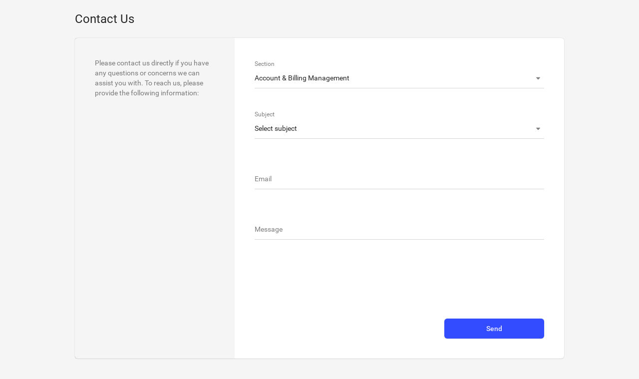

--- FILE ---
content_type: text/html; charset=utf-8
request_url: https://www.chatmix.com/support/contactUs
body_size: 12185
content:
<!DOCTYPE html>
<html lang="" dir="ltr">
  <head>
    <script>window.loadStart=Date.now()</script>
    <meta http-equiv="Expires" content="0">
    <meta http-equiv="Cache-Control" content="no-cache, no-store, max-age=0, must-revalidate">
    <meta http-equiv="Pragma" content="no-cache">
    <meta http-equiv="Content-Type" content="text/html; charset=utf-8">
    <meta name="viewport" content="width=device-width, user-scalable=no, initial-scale=1.0, maximum-scale=1.0, viewport-fit=cover, interactive-widget=resizes-content">
    <meta content="ie=edge" http-equiv="x-ua-compatible">
    <script>window.SYSTEM_RELEASE_NAME='live_v.2026-01-20.13-54-23.ARM.release_47464';</script>
    <script>window.FRONTEND_CONFIG={"VASplitSessionsEnabled":false,"PPTrackingCodesAllowed":false};</script>

    <title>ChatMix</title>
<meta name="robots" content="noindex,nofollow">

<style>:root{color-scheme:light}</style>
<link href=/s/Y2hhdG1peC5jb20=/chatmix.com.110e227732ee1c1214cd467c02d294dd.css rel="preload" as="style" onload="this.rel='stylesheet'">
<link href=/s/Y2hhdG1peC5jb20=/theme.material.c7875a2db5558ab2f148cf8cadaf5a38.css rel="preload" as="style" onload="this.rel='stylesheet'">
<noscript><link rel="stylesheet" href=/s/Y2hhdG1peC5jb20=/chatmix.com.110e227732ee1c1214cd467c02d294dd.css><link rel="stylesheet" href=/s/Y2hhdG1peC5jb20=/theme.material.c7875a2db5558ab2f148cf8cadaf5a38.css></noscript>
<meta name="mobile-web-app-capable" content="yes">
<meta name="theme-color" content="#fff">
<meta name="application-name" content="chatmix.com">
<link rel="apple-touch-icon" sizes="57x57" href="/s/Y2hhdG1peC5jb20=/icons/23219b15c003d10214df2468017071f98d868cfc/chatmix.com/apple-touch-icon-57x57.png">
<link rel="apple-touch-icon" sizes="60x60" href="/s/Y2hhdG1peC5jb20=/icons/23219b15c003d10214df2468017071f98d868cfc/chatmix.com/apple-touch-icon-60x60.png">
<link rel="apple-touch-icon" sizes="72x72" href="/s/Y2hhdG1peC5jb20=/icons/23219b15c003d10214df2468017071f98d868cfc/chatmix.com/apple-touch-icon-72x72.png">
<link rel="apple-touch-icon" sizes="76x76" href="/s/Y2hhdG1peC5jb20=/icons/23219b15c003d10214df2468017071f98d868cfc/chatmix.com/apple-touch-icon-76x76.png">
<link rel="apple-touch-icon" sizes="114x114" href="/s/Y2hhdG1peC5jb20=/icons/23219b15c003d10214df2468017071f98d868cfc/chatmix.com/apple-touch-icon-114x114.png">
<link rel="apple-touch-icon" sizes="120x120" href="/s/Y2hhdG1peC5jb20=/icons/23219b15c003d10214df2468017071f98d868cfc/chatmix.com/apple-touch-icon-120x120.png">
<link rel="apple-touch-icon" sizes="144x144" href="/s/Y2hhdG1peC5jb20=/icons/23219b15c003d10214df2468017071f98d868cfc/chatmix.com/apple-touch-icon-144x144.png">
<link rel="apple-touch-icon" sizes="152x152" href="/s/Y2hhdG1peC5jb20=/icons/23219b15c003d10214df2468017071f98d868cfc/chatmix.com/apple-touch-icon-152x152.png">
<link rel="apple-touch-icon" sizes="180x180" href="/s/Y2hhdG1peC5jb20=/icons/23219b15c003d10214df2468017071f98d868cfc/chatmix.com/apple-touch-icon-180x180.png">
<meta name="apple-mobile-web-app-capable" content="yes">
<meta name="apple-mobile-web-app-status-bar-style" content="black-translucent">
<meta name="apple-mobile-web-app-title" content="chatmix.com">
<meta name="msapplication-TileColor" content="#fff">
<meta name="msapplication-TileImage" content="/s/Y2hhdG1peC5jb20=/icons/23219b15c003d10214df2468017071f98d868cfc/chatmix.com/mstile-144x144.png">
<meta name="msapplication-config" content="/s/Y2hhdG1peC5jb20=/icons/23219b15c003d10214df2468017071f98d868cfc/chatmix.com/browserconfig.xml">
<link rel="icon" type="image/png" sizes="16x16" href="/s/Y2hhdG1peC5jb20=/icons/23219b15c003d10214df2468017071f98d868cfc/chatmix.com/favicon-16x16.png">
<link rel="icon" type="image/png" sizes="32x32" href="/s/Y2hhdG1peC5jb20=/icons/23219b15c003d10214df2468017071f98d868cfc/chatmix.com/favicon-32x32.png">
<link rel="icon" type="image/png" sizes="192x192" href="/s/Y2hhdG1peC5jb20=/icons/23219b15c003d10214df2468017071f98d868cfc/chatmix.com/android-chrome-192x192.png">

<link rel="shortcut icon" href="/s/Y2hhdG1peC5jb20=/icons/23219b15c003d10214df2468017071f98d868cfc/chatmix.com/favicon.ico">
<link rel="stylesheet" href="/s/Y2hhdG1peC5jb20=/vendor.c8641c93.css" /><link rel="stylesheet" href="/s/Y2hhdG1peC5jb20=/core.94f40c72.css" /><link rel="stylesheet" href="/s/Y2hhdG1peC5jb20=/dating-base.b2b19cf9.css" /><link rel="stylesheet" href="/s/Y2hhdG1peC5jb20=/dating.88ea122f.css" />

<link rel="preload" as="font" href="/s/Y2hhdG1peC5jb20=/icons/material/e65b2c8eaf21b2b4bb1ecc20cb38e440-customIcons.woff" type="font/woff" crossorigin />
<link href="/s/Y2hhdG1peC5jb20=/icons/material/e65b2c8eaf21b2b4bb1ecc20cb38e440-customIcons.css" rel="preload stylesheet" as="style" crossorigin>

<script>window['Y2hhdG1peC5jb20=']='[base64]';</script>
<script>(()=>{var t={5580:(t,e,r)=>{var n=r(6110)(r(9325),"DataView");t.exports=n},1549:(t,e,r)=>{var n=r(2032),o=r(3862),a=r(6721),i=r(2749),c=r(5749);function u(t){var e=-1,r=null==t?0:t.length;for(this.clear();++e<r;){var n=t[e];this.set(n[0],n[1])}}u.prototype.clear=n,u.prototype.delete=o,u.prototype.get=a,u.prototype.has=i,u.prototype.set=c,t.exports=u},79:(t,e,r)=>{var n=r(3702),o=r(80),a=r(4739),i=r(8655),c=r(1175);function u(t){var e=-1,r=null==t?0:t.length;for(this.clear();++e<r;){var n=t[e];this.set(n[0],n[1])}}u.prototype.clear=n,u.prototype.delete=o,u.prototype.get=a,u.prototype.has=i,u.prototype.set=c,t.exports=u},8223:(t,e,r)=>{var n=r(6110)(r(9325),"Map");t.exports=n},3661:(t,e,r)=>{var n=r(3040),o=r(7670),a=r(289),i=r(4509),c=r(2949);function u(t){var e=-1,r=null==t?0:t.length;for(this.clear();++e<r;){var n=t[e];this.set(n[0],n[1])}}u.prototype.clear=n,u.prototype.delete=o,u.prototype.get=a,u.prototype.has=i,u.prototype.set=c,t.exports=u},2804:(t,e,r)=>{var n=r(6110)(r(9325),"Promise");t.exports=n},6545:(t,e,r)=>{var n=r(6110)(r(9325),"Set");t.exports=n},7217:(t,e,r)=>{var n=r(79),o=r(1420),a=r(938),i=r(3605),c=r(9817),u=r(945);function s(t){var e=this.__data__=new n(t);this.size=e.size}s.prototype.clear=o,s.prototype.delete=a,s.prototype.get=i,s.prototype.has=c,s.prototype.set=u,t.exports=s},1873:(t,e,r)=>{var n=r(9325).Symbol;t.exports=n},7828:(t,e,r)=>{var n=r(9325).Uint8Array;t.exports=n},8303:(t,e,r)=>{var n=r(6110)(r(9325),"WeakMap");t.exports=n},1033:t=>{t.exports=function(t,e,r){switch(r.length){case 0:return t.call(e);case 1:return t.call(e,r[0]);case 2:return t.call(e,r[0],r[1]);case 3:return t.call(e,r[0],r[1],r[2])}return t.apply(e,r)}},3729:t=>{t.exports=function(t,e){for(var r=-1,n=null==t?0:t.length;++r<n&&!1!==e(t[r],r,t););return t}},9770:t=>{t.exports=function(t,e){for(var r=-1,n=null==t?0:t.length,o=0,a=[];++r<n;){var i=t[r];e(i,r,t)&&(a[o++]=i)}return a}},695:(t,e,r)=>{var n=r(8096),o=r(2428),a=r(6449),i=r(3656),c=r(361),u=r(7167),s=Object.prototype.hasOwnProperty;t.exports=function(t,e){var r=a(t),p=!r&&o(t),l=!r&&!p&&i(t),f=!r&&!p&&!l&&u(t),v=r||p||l||f,b=v?n(t.length,String):[],d=b.length;for(var y in t)!e&&!s.call(t,y)||v&&("length"==y||l&&("offset"==y||"parent"==y)||f&&("buffer"==y||"byteLength"==y||"byteOffset"==y)||c(y,d))||b.push(y);return b}},4932:t=>{t.exports=function(t,e){for(var r=-1,n=null==t?0:t.length,o=Array(n);++r<n;)o[r]=e(t[r],r,t);return o}},4528:t=>{t.exports=function(t,e){for(var r=-1,n=e.length,o=t.length;++r<n;)t[o+r]=e[r];return t}},6547:(t,e,r)=>{var n=r(3360),o=r(5288),a=Object.prototype.hasOwnProperty;t.exports=function(t,e,r){var i=t[e];a.call(t,e)&&o(i,r)&&(void 0!==r||e in t)||n(t,e,r)}},6025:(t,e,r)=>{var n=r(5288);t.exports=function(t,e){for(var r=t.length;r--;)if(n(t[r][0],e))return r;return-1}},4733:(t,e,r)=>{var n=r(1791),o=r(5950);t.exports=function(t,e){return t&&n(e,o(e),t)}},3838:(t,e,r)=>{var n=r(1791),o=r(7241);t.exports=function(t,e){return t&&n(e,o(e),t)}},3360:(t,e,r)=>{var n=r(3243);t.exports=function(t,e,r){"__proto__"==e&&n?n(t,e,{configurable:!0,enumerable:!0,value:r,writable:!0}):t[e]=r}},9999:(t,e,r)=>{var n=r(7217),o=r(3729),a=r(6547),i=r(4733),c=r(3838),u=r(3290),s=r(3007),p=r(2271),l=r(8948),f=r(2),v=r(3349),b=r(5861),d=r(6189),y=r(7199),h=r(5529),x=r(6449),j=r(3656),w=r(7730),g=r(3805),_=r(8440),O=r(5950),m=r(7241),E="[object Arguments]",A="[object Function]",P="[object Object]",S={};S[E]=S["[object Array]"]=S["[object ArrayBuffer]"]=S["[object DataView]"]=S["[object Boolean]"]=S["[object Date]"]=S["[object Float32Array]"]=S["[object Float64Array]"]=S["[object Int8Array]"]=S["[object Int16Array]"]=S["[object Int32Array]"]=S["[object Map]"]=S["[object Number]"]=S[P]=S["[object RegExp]"]=S["[object Set]"]=S["[object String]"]=S["[object Symbol]"]=S["[object Uint8Array]"]=S["[object Uint8ClampedArray]"]=S["[object Uint16Array]"]=S["[object Uint32Array]"]=!0,S["[object Error]"]=S[A]=S["[object WeakMap]"]=!1,t.exports=function t(e,r,I,R,N,C){var T,M=1&r,D=2&r,F=4&r;if(I&&(T=N?I(e,R,N,C):I(e)),void 0!==T)return T;if(!g(e))return e;var U=x(e);if(U){if(T=d(e),!M)return s(e,T)}else{var z=b(e),B=z==A||"[object GeneratorFunction]"==z;if(j(e))return u(e,M);if(z==P||z==E||B&&!N){if(T=D||B?{}:h(e),!M)return D?l(e,c(T,e)):p(e,i(T,e))}else{if(!S[z])return N?e:{};T=y(e,z,M)}}C||(C=new n);var L=C.get(e);if(L)return L;C.set(e,T),_(e)?e.forEach(function(n){T.add(t(n,r,I,n,e,C))}):w(e)&&e.forEach(function(n,o){T.set(o,t(n,r,I,o,e,C))});var V=U?void 0:(F?D?v:f:D?m:O)(e);return o(V||e,function(n,o){V&&(n=e[o=n]),a(T,o,t(n,r,I,o,e,C))}),T}},9344:(t,e,r)=>{var n=r(3805),o=Object.create,a=function(){function t(){}return function(e){if(!n(e))return{};if(o)return o(e);t.prototype=e;var r=new t;return t.prototype=void 0,r}}();t.exports=a},3120:(t,e,r)=>{var n=r(4528),o=r(5891);t.exports=function t(e,r,a,i,c){var u=-1,s=e.length;for(a||(a=o),c||(c=[]);++u<s;){var p=e[u];r>0&&a(p)?r>1?t(p,r-1,a,i,c):n(c,p):i||(c[c.length]=p)}return c}},7422:(t,e,r)=>{var n=r(1769),o=r(7797);t.exports=function(t,e){for(var r=0,a=(e=n(e,t)).length;null!=t&&r<a;)t=t[o(e[r++])];return r&&r==a?t:void 0}},2199:(t,e,r)=>{var n=r(4528),o=r(6449);t.exports=function(t,e,r){var a=e(t);return o(t)?a:n(a,r(t))}},2552:(t,e,r)=>{var n=r(1873),o=r(659),a=r(9350),i=n?n.toStringTag:void 0;t.exports=function(t){return null==t?void 0===t?"[object Undefined]":"[object Null]":i&&i in Object(t)?o(t):a(t)}},7534:(t,e,r)=>{var n=r(2552),o=r(346);t.exports=function(t){return o(t)&&"[object Arguments]"==n(t)}},9172:(t,e,r)=>{var n=r(5861),o=r(346);t.exports=function(t){return o(t)&&"[object Map]"==n(t)}},5083:(t,e,r)=>{var n=r(1882),o=r(7296),a=r(3805),i=r(7473),c=/^\[object .+?Constructor\]$/,u=Function.prototype,s=Object.prototype,p=u.toString,l=s.hasOwnProperty,f=RegExp("^"+p.call(l).replace(/[\\^$.*+?()[\]{}|]/g,"\\$&").replace(/hasOwnProperty|(function).*?(?=\\\()| for .+?(?=\\\])/g,"$1.*?")+"$");t.exports=function(t){return!(!a(t)||o(t))&&(n(t)?f:c).test(i(t))}},6038:(t,e,r)=>{var n=r(5861),o=r(346);t.exports=function(t){return o(t)&&"[object Set]"==n(t)}},4901:(t,e,r)=>{var n=r(2552),o=r(294),a=r(346),i={};i["[object Float32Array]"]=i["[object Float64Array]"]=i["[object Int8Array]"]=i["[object Int16Array]"]=i["[object Int32Array]"]=i["[object Uint8Array]"]=i["[object Uint8ClampedArray]"]=i["[object Uint16Array]"]=i["[object Uint32Array]"]=!0,i["[object Arguments]"]=i["[object Array]"]=i["[object ArrayBuffer]"]=i["[object Boolean]"]=i["[object DataView]"]=i["[object Date]"]=i["[object Error]"]=i["[object Function]"]=i["[object Map]"]=i["[object Number]"]=i["[object Object]"]=i["[object RegExp]"]=i["[object Set]"]=i["[object String]"]=i["[object WeakMap]"]=!1,t.exports=function(t){return a(t)&&o(t.length)&&!!i[n(t)]}},8984:(t,e,r)=>{var n=r(5527),o=r(3650),a=Object.prototype.hasOwnProperty;t.exports=function(t){if(!n(t))return o(t);var e=[];for(var r in Object(t))a.call(t,r)&&"constructor"!=r&&e.push(r);return e}},2903:(t,e,r)=>{var n=r(3805),o=r(5527),a=r(181),i=Object.prototype.hasOwnProperty;t.exports=function(t){if(!n(t))return a(t);var e=o(t),r=[];for(var c in t)("constructor"!=c||!e&&i.call(t,c))&&r.push(c);return r}},9570:(t,e,r)=>{var n=r(7334),o=r(3243),a=r(3488),i=o?function(t,e){return o(t,"toString",{configurable:!0,enumerable:!1,value:n(e),writable:!0})}:a;t.exports=i},5160:t=>{t.exports=function(t,e,r){var n=-1,o=t.length;e<0&&(e=-e>o?0:o+e),(r=r>o?o:r)<0&&(r+=o),o=e>r?0:r-e>>>0,e>>>=0;for(var a=Array(o);++n<o;)a[n]=t[n+e];return a}},8096:t=>{t.exports=function(t,e){for(var r=-1,n=Array(t);++r<t;)n[r]=e(r);return n}},7556:(t,e,r)=>{var n=r(1873),o=r(4932),a=r(6449),i=r(4394),c=n?n.prototype:void 0,u=c?c.toString:void 0;t.exports=function t(e){if("string"==typeof e)return e;if(a(e))return o(e,t)+"";if(i(e))return u?u.call(e):"";var r=e+"";return"0"==r&&1/e==-1/0?"-0":r}},7301:t=>{t.exports=function(t){return function(e){return t(e)}}},9931:(t,e,r)=>{var n=r(1769),o=r(8090),a=r(8969),i=r(7797);t.exports=function(t,e){return e=n(e,t),null==(t=a(t,e))||delete t[i(o(e))]}},1769:(t,e,r)=>{var n=r(6449),o=r(8586),a=r(1802),i=r(3222);t.exports=function(t,e){return n(t)?t:o(t,e)?[t]:a(i(t))}},9653:(t,e,r)=>{var n=r(7828);t.exports=function(t){var e=new t.constructor(t.byteLength);return new n(e).set(new n(t)),e}},3290:(t,e,r)=>{t=r.nmd(t);var n=r(9325),o=e&&!e.nodeType&&e,a=o&&t&&!t.nodeType&&t,i=a&&a.exports===o?n.Buffer:void 0,c=i?i.allocUnsafe:void 0;t.exports=function(t,e){if(e)return t.slice();var r=t.length,n=c?c(r):new t.constructor(r);return t.copy(n),n}},6169:(t,e,r)=>{var n=r(9653);t.exports=function(t,e){var r=e?n(t.buffer):t.buffer;return new t.constructor(r,t.byteOffset,t.byteLength)}},3201:t=>{var e=/\w*$/;t.exports=function(t){var r=new t.constructor(t.source,e.exec(t));return r.lastIndex=t.lastIndex,r}},3736:(t,e,r)=>{var n=r(1873),o=n?n.prototype:void 0,a=o?o.valueOf:void 0;t.exports=function(t){return a?Object(a.call(t)):{}}},1961:(t,e,r)=>{var n=r(9653);t.exports=function(t,e){var r=e?n(t.buffer):t.buffer;return new t.constructor(r,t.byteOffset,t.length)}},3007:t=>{t.exports=function(t,e){var r=-1,n=t.length;for(e||(e=Array(n));++r<n;)e[r]=t[r];return e}},1791:(t,e,r)=>{var n=r(6547),o=r(3360);t.exports=function(t,e,r,a){var i=!r;r||(r={});for(var c=-1,u=e.length;++c<u;){var s=e[c],p=a?a(r[s],t[s],s,r,t):void 0;void 0===p&&(p=t[s]),i?o(r,s,p):n(r,s,p)}return r}},2271:(t,e,r)=>{var n=r(1791),o=r(4664);t.exports=function(t,e){return n(t,o(t),e)}},8948:(t,e,r)=>{var n=r(1791),o=r(6375);t.exports=function(t,e){return n(t,o(t),e)}},5481:(t,e,r)=>{var n=r(9325)["__core-js_shared__"];t.exports=n},3138:(t,e,r)=>{var n=r(1331);t.exports=function(t){return n(t)?void 0:t}},3243:(t,e,r)=>{var n=r(6110),o=function(){try{var t=n(Object,"defineProperty");return t({},"",{}),t}catch(t){}}();t.exports=o},8816:(t,e,r)=>{var n=r(5970),o=r(6757),a=r(2865);t.exports=function(t){return a(o(t,void 0,n),t+"")}},4840:(t,e,r)=>{var n="object"==typeof r.g&&r.g&&r.g.Object===Object&&r.g;t.exports=n},2:(t,e,r)=>{var n=r(2199),o=r(4664),a=r(5950);t.exports=function(t){return n(t,a,o)}},3349:(t,e,r)=>{var n=r(2199),o=r(6375),a=r(7241);t.exports=function(t){return n(t,a,o)}},2651:(t,e,r)=>{var n=r(4218);t.exports=function(t,e){var r=t.__data__;return n(e)?r["string"==typeof e?"string":"hash"]:r.map}},6110:(t,e,r)=>{var n=r(5083),o=r(392);t.exports=function(t,e){var r=o(t,e);return n(r)?r:void 0}},8879:(t,e,r)=>{var n=r(4335)(Object.getPrototypeOf,Object);t.exports=n},659:(t,e,r)=>{var n=r(1873),o=Object.prototype,a=o.hasOwnProperty,i=o.toString,c=n?n.toStringTag:void 0;t.exports=function(t){var e=a.call(t,c),r=t[c];try{t[c]=void 0;var n=!0}catch(t){}var o=i.call(t);return n&&(e?t[c]=r:delete t[c]),o}},4664:(t,e,r)=>{var n=r(9770),o=r(3345),a=Object.prototype.propertyIsEnumerable,i=Object.getOwnPropertySymbols,c=i?function(t){return null==t?[]:(t=Object(t),n(i(t),function(e){return a.call(t,e)}))}:o;t.exports=c},6375:(t,e,r)=>{var n=r(4528),o=r(8879),a=r(4664),i=r(3345),c=Object.getOwnPropertySymbols?function(t){for(var e=[];t;)n(e,a(t)),t=o(t);return e}:i;t.exports=c},5861:(t,e,r)=>{var n=r(5580),o=r(8223),a=r(2804),i=r(6545),c=r(8303),u=r(2552),s=r(7473),p="[object Map]",l="[object Promise]",f="[object Set]",v="[object WeakMap]",b="[object DataView]",d=s(n),y=s(o),h=s(a),x=s(i),j=s(c),w=u;(n&&w(new n(new ArrayBuffer(1)))!=b||o&&w(new o)!=p||a&&w(a.resolve())!=l||i&&w(new i)!=f||c&&w(new c)!=v)&&(w=function(t){var e=u(t),r="[object Object]"==e?t.constructor:void 0,n=r?s(r):"";if(n)switch(n){case d:return b;case y:return p;case h:return l;case x:return f;case j:return v}return e}),t.exports=w},392:t=>{t.exports=function(t,e){return null==t?void 0:t[e]}},2032:(t,e,r)=>{var n=r(1042);t.exports=function(){this.__data__=n?n(null):{},this.size=0}},3862:t=>{t.exports=function(t){var e=this.has(t)&&delete this.__data__[t];return this.size-=e?1:0,e}},6721:(t,e,r)=>{var n=r(1042),o=Object.prototype.hasOwnProperty;t.exports=function(t){var e=this.__data__;if(n){var r=e[t];return"__lodash_hash_undefined__"===r?void 0:r}return o.call(e,t)?e[t]:void 0}},2749:(t,e,r)=>{var n=r(1042),o=Object.prototype.hasOwnProperty;t.exports=function(t){var e=this.__data__;return n?void 0!==e[t]:o.call(e,t)}},5749:(t,e,r)=>{var n=r(1042);t.exports=function(t,e){var r=this.__data__;return this.size+=this.has(t)?0:1,r[t]=n&&void 0===e?"__lodash_hash_undefined__":e,this}},6189:t=>{var e=Object.prototype.hasOwnProperty;t.exports=function(t){var r=t.length,n=new t.constructor(r);return r&&"string"==typeof t[0]&&e.call(t,"index")&&(n.index=t.index,n.input=t.input),n}},7199:(t,e,r)=>{var n=r(9653),o=r(6169),a=r(3201),i=r(3736),c=r(1961);t.exports=function(t,e,r){var u=t.constructor;switch(e){case"[object ArrayBuffer]":return n(t);case"[object Boolean]":case"[object Date]":return new u(+t);case"[object DataView]":return o(t,r);case"[object Float32Array]":case"[object Float64Array]":case"[object Int8Array]":case"[object Int16Array]":case"[object Int32Array]":case"[object Uint8Array]":case"[object Uint8ClampedArray]":case"[object Uint16Array]":case"[object Uint32Array]":return c(t,r);case"[object Map]":case"[object Set]":return new u;case"[object Number]":case"[object String]":return new u(t);case"[object RegExp]":return a(t);case"[object Symbol]":return i(t)}}},5529:(t,e,r)=>{var n=r(9344),o=r(8879),a=r(5527);t.exports=function(t){return"function"!=typeof t.constructor||a(t)?{}:n(o(t))}},5891:(t,e,r)=>{var n=r(1873),o=r(2428),a=r(6449),i=n?n.isConcatSpreadable:void 0;t.exports=function(t){return a(t)||o(t)||!!(i&&t&&t[i])}},361:t=>{var e=/^(?:0|[1-9]\d*)$/;t.exports=function(t,r){var n=typeof t;return!!(r=null==r?9007199254740991:r)&&("number"==n||"symbol"!=n&&e.test(t))&&t>-1&&t%1==0&&t<r}},8586:(t,e,r)=>{var n=r(6449),o=r(4394),a=/\.|\[(?:[^[\]]*|(["'])(?:(?!\1)[^\\]|\\.)*?\1)\]/,i=/^\w*$/;t.exports=function(t,e){if(n(t))return!1;var r=typeof t;return!("number"!=r&&"symbol"!=r&&"boolean"!=r&&null!=t&&!o(t))||i.test(t)||!a.test(t)||null!=e&&t in Object(e)}},4218:t=>{t.exports=function(t){var e=typeof t;return"string"==e||"number"==e||"symbol"==e||"boolean"==e?"__proto__"!==t:null===t}},7296:(t,e,r)=>{var n,o=r(5481),a=(n=/[^.]+$/.exec(o&&o.keys&&o.keys.IE_PROTO||""))?"Symbol(src)_1."+n:"";t.exports=function(t){return!!a&&a in t}},5527:t=>{var e=Object.prototype;t.exports=function(t){var r=t&&t.constructor;return t===("function"==typeof r&&r.prototype||e)}},3702:t=>{t.exports=function(){this.__data__=[],this.size=0}},80:(t,e,r)=>{var n=r(6025),o=Array.prototype.splice;t.exports=function(t){var e=this.__data__,r=n(e,t);return!(r<0||(r==e.length-1?e.pop():o.call(e,r,1),--this.size,0))}},4739:(t,e,r)=>{var n=r(6025);t.exports=function(t){var e=this.__data__,r=n(e,t);return r<0?void 0:e[r][1]}},8655:(t,e,r)=>{var n=r(6025);t.exports=function(t){return n(this.__data__,t)>-1}},1175:(t,e,r)=>{var n=r(6025);t.exports=function(t,e){var r=this.__data__,o=n(r,t);return o<0?(++this.size,r.push([t,e])):r[o][1]=e,this}},3040:(t,e,r)=>{var n=r(1549),o=r(79),a=r(8223);t.exports=function(){this.size=0,this.__data__={hash:new n,map:new(a||o),string:new n}}},7670:(t,e,r)=>{var n=r(2651);t.exports=function(t){var e=n(this,t).delete(t);return this.size-=e?1:0,e}},289:(t,e,r)=>{var n=r(2651);t.exports=function(t){return n(this,t).get(t)}},4509:(t,e,r)=>{var n=r(2651);t.exports=function(t){return n(this,t).has(t)}},2949:(t,e,r)=>{var n=r(2651);t.exports=function(t,e){var r=n(this,t),o=r.size;return r.set(t,e),this.size+=r.size==o?0:1,this}},2224:(t,e,r)=>{var n=r(104);t.exports=function(t){var e=n(t,function(t){return 500===r.size&&r.clear(),t}),r=e.cache;return e}},1042:(t,e,r)=>{var n=r(6110)(Object,"create");t.exports=n},3650:(t,e,r)=>{var n=r(4335)(Object.keys,Object);t.exports=n},181:t=>{t.exports=function(t){var e=[];if(null!=t)for(var r in Object(t))e.push(r);return e}},6009:(t,e,r)=>{t=r.nmd(t);var n=r(4840),o=e&&!e.nodeType&&e,a=o&&t&&!t.nodeType&&t,i=a&&a.exports===o&&n.process,c=function(){try{return a&&a.require&&a.require("util").types||i&&i.binding&&i.binding("util")}catch(t){}}();t.exports=c},9350:t=>{var e=Object.prototype.toString;t.exports=function(t){return e.call(t)}},4335:t=>{t.exports=function(t,e){return function(r){return t(e(r))}}},6757:(t,e,r)=>{var n=r(1033),o=Math.max;t.exports=function(t,e,r){return e=o(void 0===e?t.length-1:e,0),function(){for(var a=arguments,i=-1,c=o(a.length-e,0),u=Array(c);++i<c;)u[i]=a[e+i];i=-1;for(var s=Array(e+1);++i<e;)s[i]=a[i];return s[e]=r(u),n(t,this,s)}}},8969:(t,e,r)=>{var n=r(7422),o=r(5160);t.exports=function(t,e){return e.length<2?t:n(t,o(e,0,-1))}},9325:(t,e,r)=>{var n=r(4840),o="object"==typeof self&&self&&self.Object===Object&&self,a=n||o||Function("return this")();t.exports=a},2865:(t,e,r)=>{var n=r(9570),o=r(1811)(n);t.exports=o},1811:t=>{var e=Date.now;t.exports=function(t){var r=0,n=0;return function(){var o=e(),a=16-(o-n);if(n=o,a>0){if(++r>=800)return arguments[0]}else r=0;return t.apply(void 0,arguments)}}},1420:(t,e,r)=>{var n=r(79);t.exports=function(){this.__data__=new n,this.size=0}},938:t=>{t.exports=function(t){var e=this.__data__,r=e.delete(t);return this.size=e.size,r}},3605:t=>{t.exports=function(t){return this.__data__.get(t)}},9817:t=>{t.exports=function(t){return this.__data__.has(t)}},945:(t,e,r)=>{var n=r(79),o=r(8223),a=r(3661);t.exports=function(t,e){var r=this.__data__;if(r instanceof n){var i=r.__data__;if(!o||i.length<199)return i.push([t,e]),this.size=++r.size,this;r=this.__data__=new a(i)}return r.set(t,e),this.size=r.size,this}},1802:(t,e,r)=>{var n=r(2224),o=/[^.[\]]+|\[(?:(-?\d+(?:\.\d+)?)|(["'])((?:(?!\2)[^\\]|\\.)*?)\2)\]|(?=(?:\.|\[\])(?:\.|\[\]|$))/g,a=/\\(\\)?/g,i=n(function(t){var e=[];return 46===t.charCodeAt(0)&&e.push(""),t.replace(o,function(t,r,n,o){e.push(n?o.replace(a,"$1"):r||t)}),e});t.exports=i},7797:(t,e,r)=>{var n=r(4394);t.exports=function(t){if("string"==typeof t||n(t))return t;var e=t+"";return"0"==e&&1/t==-1/0?"-0":e}},7473:t=>{var e=Function.prototype.toString;t.exports=function(t){if(null!=t){try{return e.call(t)}catch(t){}try{return t+""}catch(t){}}return""}},7334:t=>{t.exports=function(t){return function(){return t}}},5288:t=>{t.exports=function(t,e){return t===e||t!=t&&e!=e}},5970:(t,e,r)=>{var n=r(3120);t.exports=function(t){return null!=t&&t.length?n(t,1):[]}},3488:t=>{t.exports=function(t){return t}},2428:(t,e,r)=>{var n=r(7534),o=r(346),a=Object.prototype,i=a.hasOwnProperty,c=a.propertyIsEnumerable,u=n(function(){return arguments}())?n:function(t){return o(t)&&i.call(t,"callee")&&!c.call(t,"callee")};t.exports=u},6449:t=>{var e=Array.isArray;t.exports=e},4894:(t,e,r)=>{var n=r(1882),o=r(294);t.exports=function(t){return null!=t&&o(t.length)&&!n(t)}},3656:(t,e,r)=>{t=r.nmd(t);var n=r(9325),o=r(9935),a=e&&!e.nodeType&&e,i=a&&t&&!t.nodeType&&t,c=i&&i.exports===a?n.Buffer:void 0,u=(c?c.isBuffer:void 0)||o;t.exports=u},1882:(t,e,r)=>{var n=r(2552),o=r(3805);t.exports=function(t){if(!o(t))return!1;var e=n(t);return"[object Function]"==e||"[object GeneratorFunction]"==e||"[object AsyncFunction]"==e||"[object Proxy]"==e}},294:t=>{t.exports=function(t){return"number"==typeof t&&t>-1&&t%1==0&&t<=9007199254740991}},7730:(t,e,r)=>{var n=r(9172),o=r(7301),a=r(6009),i=a&&a.isMap,c=i?o(i):n;t.exports=c},3805:t=>{t.exports=function(t){var e=typeof t;return null!=t&&("object"==e||"function"==e)}},346:t=>{t.exports=function(t){return null!=t&&"object"==typeof t}},1331:(t,e,r)=>{var n=r(2552),o=r(8879),a=r(346),i=Function.prototype,c=Object.prototype,u=i.toString,s=c.hasOwnProperty,p=u.call(Object);t.exports=function(t){if(!a(t)||"[object Object]"!=n(t))return!1;var e=o(t);if(null===e)return!0;var r=s.call(e,"constructor")&&e.constructor;return"function"==typeof r&&r instanceof r&&u.call(r)==p}},8440:(t,e,r)=>{var n=r(6038),o=r(7301),a=r(6009),i=a&&a.isSet,c=i?o(i):n;t.exports=c},4394:(t,e,r)=>{var n=r(2552),o=r(346);t.exports=function(t){return"symbol"==typeof t||o(t)&&"[object Symbol]"==n(t)}},7167:(t,e,r)=>{var n=r(4901),o=r(7301),a=r(6009),i=a&&a.isTypedArray,c=i?o(i):n;t.exports=c},5950:(t,e,r)=>{var n=r(695),o=r(8984),a=r(4894);t.exports=function(t){return a(t)?n(t):o(t)}},7241:(t,e,r)=>{var n=r(695),o=r(2903),a=r(4894);t.exports=function(t){return a(t)?n(t,!0):o(t)}},8090:t=>{t.exports=function(t){var e=null==t?0:t.length;return e?t[e-1]:void 0}},104:(t,e,r)=>{var n=r(3661);function o(t,e){if("function"!=typeof t||null!=e&&"function"!=typeof e)throw new TypeError("Expected a function");var r=function(){var n=arguments,o=e?e.apply(this,n):n[0],a=r.cache;if(a.has(o))return a.get(o);var i=t.apply(this,n);return r.cache=a.set(o,i)||a,i};return r.cache=new(o.Cache||n),r}o.Cache=n,t.exports=o},179:(t,e,r)=>{var n=r(4932),o=r(9999),a=r(9931),i=r(1769),c=r(1791),u=r(3138),s=r(8816),p=r(3349),l=s(function(t,e){var r={};if(null==t)return r;var s=!1;e=n(e,function(e){return e=i(e,t),s||(s=e.length>1),e}),c(t,p(t),r),s&&(r=o(r,7,u));for(var l=e.length;l--;)a(r,e[l]);return r});t.exports=l},3345:t=>{t.exports=function(){return[]}},9935:t=>{t.exports=function(){return!1}},3222:(t,e,r)=>{var n=r(7556);t.exports=function(t){return null==t?"":n(t)}}},e={};function r(n){var o=e[n];if(void 0!==o)return o.exports;var a=e[n]={id:n,loaded:!1,exports:{}};return t[n](a,a.exports,r),a.loaded=!0,a.exports}r.n=t=>{var e=t&&t.__esModule?()=>t.default:()=>t;return r.d(e,{a:e}),e},r.d=(t,e)=>{for(var n in e)r.o(e,n)&&!r.o(t,n)&&Object.defineProperty(t,n,{enumerable:!0,get:e[n]})},r.g=function(){if("object"==typeof globalThis)return globalThis;try{return this||new Function("return this")()}catch(t){if("object"==typeof window)return window}}(),r.o=(t,e)=>Object.prototype.hasOwnProperty.call(t,e),r.nmd=t=>(t.paths=[],t.children||(t.children=[]),t),(()=>{"use strict";var t=function(t){return t.PERFORMANCE="0cb6e7f8612411ee9cbca3a07e923682",t.USER_BEHAVIOR="3ed2fabeb46d11eeb0ed67d6a2ede854",t.PAYMENT="55413aec06308afa44c912d8df8d3c13",t}({});function e(t){return e="function"==typeof Symbol&&"symbol"==typeof Symbol.iterator?function(t){return typeof t}:function(t){return t&&"function"==typeof Symbol&&t.constructor===Symbol&&t!==Symbol.prototype?"symbol":typeof t},e(t)}function n(t,r,n){return(r=function(t){var r=function(t){if("object"!=e(t)||!t)return t;var r=t[Symbol.toPrimitive];if(void 0!==r){var n=r.call(t,"string");if("object"!=e(n))return n;throw new TypeError("@@toPrimitive must return a primitive value.")}return String(t)}(t);return"symbol"==e(r)?r:r+""}(r))in t?Object.defineProperty(t,r,{value:n,enumerable:!0,configurable:!0,writable:!0}):t[r]=n,t}var o=r(179),a=r.n(o),i=function(t){return t.EVENT="event",t.SESSION="session",t}({}),c=function(t){return t.PAGE="Page",t.POPUP="Pop-up",t.NOTIFICATION="Notification",t.WEB_VITALS="Web Vitals",t.TIMING="timing",t}({}),u=function(t){return t.BOOTSTRAP="Bootstrap",t.DISPLAY="Display",t.CLICK="Click",t.PAY_PROCESS="PayProcess",t.REDIRECT="Redirect",t.REPLACE="Replace",t.LOAD="Load",t.CLOSE="Close",t.VISIBILITY_CHANGE="VisibilityChange",t.SWIPE="Swipe",t.CHANGE="Change",t.VALIDATION_ERROR="ValidationError",t}({}),s=function(t){return t.NONE="None",t}({});var p,l=null,f=["debugInfo"];function v(t,e){var r=Object.keys(t);if(Object.getOwnPropertySymbols){var n=Object.getOwnPropertySymbols(t);e&&(n=n.filter(function(e){return Object.getOwnPropertyDescriptor(t,e).enumerable})),r.push.apply(r,n)}return r}var b=["themeName","sitePage","conceptId","eventType","via","context","index","isPwa"],d=null===(p=window)||void 0===p?void 0:p.localStorage.getItem("babciaDebug"),y=function(t){var e=t.debugInfo,r=function(t,e){if(null==t)return{};var r,n,o=function(t,e){if(null==t)return{};var r={};for(var n in t)if({}.hasOwnProperty.call(t,n)){if(e.includes(n))continue;r[n]=t[n]}return r}(t,e);if(Object.getOwnPropertySymbols){var a=Object.getOwnPropertySymbols(t);for(n=0;n<a.length;n++)r=a[n],e.includes(r)||{}.propertyIsEnumerable.call(t,r)&&(o[r]=t[r])}return o}(t,f);!function(t){t.event===u.LOAD&&(window.babciaNotify?window.babciaNotify(t):console.error("Skipped babcia notification"))}(function(t){for(var e=1;e<arguments.length;e++){var r=null!=arguments[e]?arguments[e]:{};e%2?v(Object(r),!0).forEach(function(e){n(t,e,r[e])}):Object.getOwnPropertyDescriptors?Object.defineProperties(t,Object.getOwnPropertyDescriptors(r)):v(Object(r)).forEach(function(e){Object.defineProperty(t,e,Object.getOwnPropertyDescriptor(r,e))})}return t}({debugInfo:e},r));var o=r.category,a=r.via,i=r.index,s=r.label,p=["event","value"];o===c.POPUP?p.push("label"):a?p.push("via"):p.push("context"),function(t,e,r){console.group("%cSend new event to babcia","color: #868686; font-size: 13px; font-weight: 300;"),console.table(n({},t,e),r),console.groupEnd()}(i||s,r,p)};const h=function(t){if(d){var r=a()(t,"eventAttributes"),n=(v=t.eventAttributes,h=b,null!=v&&v.length?Object.fromEntries(h.map(function(t,e){return[t,v[e]]})):null);if(n){r.eventAttributes=n;var o=r.eventAttributes,i=o.via,p=o.context,f=o.index;[u.REDIRECT,u.REPLACE].includes(r.event)?r.via=i:r.category!==c.POPUP&&(r.context=p),r.index=f}else r.context=s.NONE;!function(t,r,n){l||(l=JSON.parse(r)),"object"===e(l)?function(t,r){var n=!1;return"object"===e(r)&&Object.keys(r).forEach(function(e){var o=r[e],a=t[e];(Array.isArray(o)?o.includes(a):a===o)&&(n=!0)}),n}(t,l)&&n(t):n(t)}(r,d,y)}var v,h};function x(t,e){var r=Object.keys(t);if(Object.getOwnPropertySymbols){var n=Object.getOwnPropertySymbols(t);e&&(n=n.filter(function(e){return Object.getOwnPropertyDescriptor(t,e).enumerable})),r.push.apply(r,n)}return r}function j(t){for(var e=1;e<arguments.length;e++){var r=null!=arguments[e]?arguments[e]:{};e%2?x(Object(r),!0).forEach(function(e){n(t,e,r[e])}):Object.getOwnPropertyDescriptors?Object.defineProperties(t,Object.getOwnPropertyDescriptors(r)):x(Object(r)).forEach(function(e){Object.defineProperty(t,e,Object.getOwnPropertyDescriptor(r,e))})}return t}const w=function(e){var r,n,o,a,u,s,p,l,f,v,b=(n=(r=e).event,a=void 0===(o=r.category)?c.TIMING:o,u=r.label,s=r.value,l=void 0===(p=r.type)?i.SESSION:p,f=r.userId,v={type:l,category:a,label:String(u),event:n,value:String(s||(new Date).toISOString())},f&&(v.userIdentities=[f]),v);!function(t,e,r){var n=arguments.length>3&&void 0!==arguments[3]&&arguments[3];window[t]&&("visible"===document.visibilityState||n)&&(window[t].push(e),null==r||r())}(t.PERFORMANCE,b,function(){h(j(j({},b),{},{event:b.event}))})};(function(){window[t.PERFORMANCE]=window[t.PERFORMANCE]||[],window[t.USER_BEHAVIOR]=window[t.USER_BEHAVIOR]||[];var e=document.createElement("script");e.src="".concat(window.location.origin,"/bts.js"),e.async=!0,e.onload=function(){window[t.PERFORMANCE]=new window.__bts({trackId:t.PERFORMANCE,ping:{allowed:!1}},window[t.PERFORMANCE]),window[t.USER_BEHAVIOR]=new window.__bts({trackId:t.USER_BEHAVIOR,ping:{allowed:!1}},window[t.USER_BEHAVIOR]),window[t.PAYMENT]=new window.__bts({trackId:t.PAYMENT,ping:{allowed:!1}},window[t.PAYMENT]),delete window.__bts},e.onerror=function(){delete window[t.PERFORMANCE],delete window[t.USER_BEHAVIOR],delete window[t.PAYMENT],delete window.__bts},document.head.appendChild(e)})(),function(){var t=performance.getEntriesByType("navigation")[0]||performance.timing,e=function(){w({event:"start",label:"ts"}),w({event:"start_ms",label:"ms",value:performance.now()})};e(),window.addEventListener("pageshow",function(t){t.persisted&&e()}),window.addEventListener("pagehide",function(){w({event:"finish",label:"ts"}),w({event:"finish_ms",label:"ms",value:performance.now()})}),window.addEventListener("load",function(){w({event:"window_load",label:"ts"}),setTimeout(function(){w({event:"window_load_ms",label:"ms",value:t.loadEventEnd})},0)});var r=function(){w({event:"dom_content_loaded",label:"ts"})};"loading"===document.readyState?document.addEventListener("DOMContentLoaded",r):r();var n=1,o=function(){return w({event:"page_loading",label:n++})};o();var a=setInterval(function(){o()},500);document.addEventListener("readystatechange",function(e){"complete"===e.target.readyState&&(clearInterval(a),w({event:"dom_complete",label:"ts"}),w({event:"dom_complete_ms",label:"ms",value:t.domComplete}),w({event:"dom_content_loaded_ms",label:"ms",value:t.domContentLoadedEventEnd}))})}()})()})();</script>
<link rel="preload stylesheet" as="style" href="/s/Y2hhdG1peC5jb20=/materialUIKit.75298a22.css" /><script async src="/s/Y2hhdG1peC5jb20=/chunk.materialUIKit.f5b8b1ed.js"></script>
  </head>
  <body>
          
          <div id="root">
            <style>
              .wrapper {
                  position: fixed;
                  top: 0;
                  left: 0;
                  width: 100%;
                  height: 100%;
                  display: flex;
                  align-items: center;
                  justify-content: center;
                  background: var(--themeCard);
                }
                .loader {
                  width: 16px;
                  height: 16px;
                  border-radius: 50%;
                  background: var(--themeCardLight);
                  box-shadow: -24px 0 var(--themeCardLight), 24px 0 var(--themeCardLight);
                  box-sizing: border-box;
                  animation: shadowPulse 1.5s linear infinite;
                }
                
                @keyframes shadowPulse {
                  33% {
                    background: var(--themeCardLight);
                    box-shadow: -24px 0 var(--themeIconMuted), 24px 0 var(--themeCardLight);
                  }
                  66% {
                    background: var(--themeIconMuted);
                    box-shadow: -24px 0 var(--themeCardLight), 24px 0 var(--themeCardLight);
                  }
                  100% {
                    background: var(--themeCardLight);
                    box-shadow: -24px 0 var(--themeCardLight), 24px 0 var(--themeIconMuted);
                  }
                }
            </style>
            <div class="wrapper">
              <div class="loader"></div>
            </div>
          </div>
          <script src="/s/Y2hhdG1peC5jb20=/manifest.150fbe05.js"></script><script src="/s/Y2hhdG1peC5jb20=/vendor-framework.3e86939b.js"></script><script src="/s/Y2hhdG1peC5jb20=/vendor.802c296e.js"></script><script src="/s/Y2hhdG1peC5jb20=/core.f5469e04.js"></script><script src="/s/Y2hhdG1peC5jb20=/dating-base.f58f212d.js"></script><script src="/s/Y2hhdG1peC5jb20=/dating.d28660ce.js"></script>
          
  <link rel="preload" as="font" href="/s/Y2hhdG1peC5jb20=/fonts/roboto-0b84343c34.woff2" type="font/woff2" crossorigin />
  <link rel="preload" as="font" href="/s/Y2hhdG1peC5jb20=/fonts/roboto-bold-88d3b652cc.woff2" type="font/woff2" crossorigin />
  <style>
    @font-face {
      font-family: Text;
      src: url(/s/Y2hhdG1peC5jb20=/fonts/roboto-0b84343c34.woff2) format("woff2"), url(/s/Y2hhdG1peC5jb20=/fonts/roboto-c410b9ff99.woff) format("woff");
      font-weight: normal;
      font-style: normal;
    }
    @font-face {
      font-family: Text;
      src: url(/s/Y2hhdG1peC5jb20=/fonts/roboto-bold-88d3b652cc.woff2) format("woff2"), url(/s/Y2hhdG1peC5jb20=/fonts/roboto-bold-7b84603494.woff) format("woff");
      font-weight: bold;
      font-style: normal;
    }
  </style>

          
        </body>
</html>


--- FILE ---
content_type: text/html; charset=utf-8
request_url: https://www.google.com/recaptcha/api2/anchor?ar=1&k=6LfkBDwsAAAAAKHELzjIORAxXPZpH5fN89Dci7D4&co=aHR0cHM6Ly93d3cuY2hhdG1peC5jb206NDQz&hl=en&type=image&v=PoyoqOPhxBO7pBk68S4YbpHZ&theme=light&size=normal&badge=bottomright&anchor-ms=20000&execute-ms=30000&cb=w5qwlpie9fyi
body_size: 49346
content:
<!DOCTYPE HTML><html dir="ltr" lang="en"><head><meta http-equiv="Content-Type" content="text/html; charset=UTF-8">
<meta http-equiv="X-UA-Compatible" content="IE=edge">
<title>reCAPTCHA</title>
<style type="text/css">
/* cyrillic-ext */
@font-face {
  font-family: 'Roboto';
  font-style: normal;
  font-weight: 400;
  font-stretch: 100%;
  src: url(//fonts.gstatic.com/s/roboto/v48/KFO7CnqEu92Fr1ME7kSn66aGLdTylUAMa3GUBHMdazTgWw.woff2) format('woff2');
  unicode-range: U+0460-052F, U+1C80-1C8A, U+20B4, U+2DE0-2DFF, U+A640-A69F, U+FE2E-FE2F;
}
/* cyrillic */
@font-face {
  font-family: 'Roboto';
  font-style: normal;
  font-weight: 400;
  font-stretch: 100%;
  src: url(//fonts.gstatic.com/s/roboto/v48/KFO7CnqEu92Fr1ME7kSn66aGLdTylUAMa3iUBHMdazTgWw.woff2) format('woff2');
  unicode-range: U+0301, U+0400-045F, U+0490-0491, U+04B0-04B1, U+2116;
}
/* greek-ext */
@font-face {
  font-family: 'Roboto';
  font-style: normal;
  font-weight: 400;
  font-stretch: 100%;
  src: url(//fonts.gstatic.com/s/roboto/v48/KFO7CnqEu92Fr1ME7kSn66aGLdTylUAMa3CUBHMdazTgWw.woff2) format('woff2');
  unicode-range: U+1F00-1FFF;
}
/* greek */
@font-face {
  font-family: 'Roboto';
  font-style: normal;
  font-weight: 400;
  font-stretch: 100%;
  src: url(//fonts.gstatic.com/s/roboto/v48/KFO7CnqEu92Fr1ME7kSn66aGLdTylUAMa3-UBHMdazTgWw.woff2) format('woff2');
  unicode-range: U+0370-0377, U+037A-037F, U+0384-038A, U+038C, U+038E-03A1, U+03A3-03FF;
}
/* math */
@font-face {
  font-family: 'Roboto';
  font-style: normal;
  font-weight: 400;
  font-stretch: 100%;
  src: url(//fonts.gstatic.com/s/roboto/v48/KFO7CnqEu92Fr1ME7kSn66aGLdTylUAMawCUBHMdazTgWw.woff2) format('woff2');
  unicode-range: U+0302-0303, U+0305, U+0307-0308, U+0310, U+0312, U+0315, U+031A, U+0326-0327, U+032C, U+032F-0330, U+0332-0333, U+0338, U+033A, U+0346, U+034D, U+0391-03A1, U+03A3-03A9, U+03B1-03C9, U+03D1, U+03D5-03D6, U+03F0-03F1, U+03F4-03F5, U+2016-2017, U+2034-2038, U+203C, U+2040, U+2043, U+2047, U+2050, U+2057, U+205F, U+2070-2071, U+2074-208E, U+2090-209C, U+20D0-20DC, U+20E1, U+20E5-20EF, U+2100-2112, U+2114-2115, U+2117-2121, U+2123-214F, U+2190, U+2192, U+2194-21AE, U+21B0-21E5, U+21F1-21F2, U+21F4-2211, U+2213-2214, U+2216-22FF, U+2308-230B, U+2310, U+2319, U+231C-2321, U+2336-237A, U+237C, U+2395, U+239B-23B7, U+23D0, U+23DC-23E1, U+2474-2475, U+25AF, U+25B3, U+25B7, U+25BD, U+25C1, U+25CA, U+25CC, U+25FB, U+266D-266F, U+27C0-27FF, U+2900-2AFF, U+2B0E-2B11, U+2B30-2B4C, U+2BFE, U+3030, U+FF5B, U+FF5D, U+1D400-1D7FF, U+1EE00-1EEFF;
}
/* symbols */
@font-face {
  font-family: 'Roboto';
  font-style: normal;
  font-weight: 400;
  font-stretch: 100%;
  src: url(//fonts.gstatic.com/s/roboto/v48/KFO7CnqEu92Fr1ME7kSn66aGLdTylUAMaxKUBHMdazTgWw.woff2) format('woff2');
  unicode-range: U+0001-000C, U+000E-001F, U+007F-009F, U+20DD-20E0, U+20E2-20E4, U+2150-218F, U+2190, U+2192, U+2194-2199, U+21AF, U+21E6-21F0, U+21F3, U+2218-2219, U+2299, U+22C4-22C6, U+2300-243F, U+2440-244A, U+2460-24FF, U+25A0-27BF, U+2800-28FF, U+2921-2922, U+2981, U+29BF, U+29EB, U+2B00-2BFF, U+4DC0-4DFF, U+FFF9-FFFB, U+10140-1018E, U+10190-1019C, U+101A0, U+101D0-101FD, U+102E0-102FB, U+10E60-10E7E, U+1D2C0-1D2D3, U+1D2E0-1D37F, U+1F000-1F0FF, U+1F100-1F1AD, U+1F1E6-1F1FF, U+1F30D-1F30F, U+1F315, U+1F31C, U+1F31E, U+1F320-1F32C, U+1F336, U+1F378, U+1F37D, U+1F382, U+1F393-1F39F, U+1F3A7-1F3A8, U+1F3AC-1F3AF, U+1F3C2, U+1F3C4-1F3C6, U+1F3CA-1F3CE, U+1F3D4-1F3E0, U+1F3ED, U+1F3F1-1F3F3, U+1F3F5-1F3F7, U+1F408, U+1F415, U+1F41F, U+1F426, U+1F43F, U+1F441-1F442, U+1F444, U+1F446-1F449, U+1F44C-1F44E, U+1F453, U+1F46A, U+1F47D, U+1F4A3, U+1F4B0, U+1F4B3, U+1F4B9, U+1F4BB, U+1F4BF, U+1F4C8-1F4CB, U+1F4D6, U+1F4DA, U+1F4DF, U+1F4E3-1F4E6, U+1F4EA-1F4ED, U+1F4F7, U+1F4F9-1F4FB, U+1F4FD-1F4FE, U+1F503, U+1F507-1F50B, U+1F50D, U+1F512-1F513, U+1F53E-1F54A, U+1F54F-1F5FA, U+1F610, U+1F650-1F67F, U+1F687, U+1F68D, U+1F691, U+1F694, U+1F698, U+1F6AD, U+1F6B2, U+1F6B9-1F6BA, U+1F6BC, U+1F6C6-1F6CF, U+1F6D3-1F6D7, U+1F6E0-1F6EA, U+1F6F0-1F6F3, U+1F6F7-1F6FC, U+1F700-1F7FF, U+1F800-1F80B, U+1F810-1F847, U+1F850-1F859, U+1F860-1F887, U+1F890-1F8AD, U+1F8B0-1F8BB, U+1F8C0-1F8C1, U+1F900-1F90B, U+1F93B, U+1F946, U+1F984, U+1F996, U+1F9E9, U+1FA00-1FA6F, U+1FA70-1FA7C, U+1FA80-1FA89, U+1FA8F-1FAC6, U+1FACE-1FADC, U+1FADF-1FAE9, U+1FAF0-1FAF8, U+1FB00-1FBFF;
}
/* vietnamese */
@font-face {
  font-family: 'Roboto';
  font-style: normal;
  font-weight: 400;
  font-stretch: 100%;
  src: url(//fonts.gstatic.com/s/roboto/v48/KFO7CnqEu92Fr1ME7kSn66aGLdTylUAMa3OUBHMdazTgWw.woff2) format('woff2');
  unicode-range: U+0102-0103, U+0110-0111, U+0128-0129, U+0168-0169, U+01A0-01A1, U+01AF-01B0, U+0300-0301, U+0303-0304, U+0308-0309, U+0323, U+0329, U+1EA0-1EF9, U+20AB;
}
/* latin-ext */
@font-face {
  font-family: 'Roboto';
  font-style: normal;
  font-weight: 400;
  font-stretch: 100%;
  src: url(//fonts.gstatic.com/s/roboto/v48/KFO7CnqEu92Fr1ME7kSn66aGLdTylUAMa3KUBHMdazTgWw.woff2) format('woff2');
  unicode-range: U+0100-02BA, U+02BD-02C5, U+02C7-02CC, U+02CE-02D7, U+02DD-02FF, U+0304, U+0308, U+0329, U+1D00-1DBF, U+1E00-1E9F, U+1EF2-1EFF, U+2020, U+20A0-20AB, U+20AD-20C0, U+2113, U+2C60-2C7F, U+A720-A7FF;
}
/* latin */
@font-face {
  font-family: 'Roboto';
  font-style: normal;
  font-weight: 400;
  font-stretch: 100%;
  src: url(//fonts.gstatic.com/s/roboto/v48/KFO7CnqEu92Fr1ME7kSn66aGLdTylUAMa3yUBHMdazQ.woff2) format('woff2');
  unicode-range: U+0000-00FF, U+0131, U+0152-0153, U+02BB-02BC, U+02C6, U+02DA, U+02DC, U+0304, U+0308, U+0329, U+2000-206F, U+20AC, U+2122, U+2191, U+2193, U+2212, U+2215, U+FEFF, U+FFFD;
}
/* cyrillic-ext */
@font-face {
  font-family: 'Roboto';
  font-style: normal;
  font-weight: 500;
  font-stretch: 100%;
  src: url(//fonts.gstatic.com/s/roboto/v48/KFO7CnqEu92Fr1ME7kSn66aGLdTylUAMa3GUBHMdazTgWw.woff2) format('woff2');
  unicode-range: U+0460-052F, U+1C80-1C8A, U+20B4, U+2DE0-2DFF, U+A640-A69F, U+FE2E-FE2F;
}
/* cyrillic */
@font-face {
  font-family: 'Roboto';
  font-style: normal;
  font-weight: 500;
  font-stretch: 100%;
  src: url(//fonts.gstatic.com/s/roboto/v48/KFO7CnqEu92Fr1ME7kSn66aGLdTylUAMa3iUBHMdazTgWw.woff2) format('woff2');
  unicode-range: U+0301, U+0400-045F, U+0490-0491, U+04B0-04B1, U+2116;
}
/* greek-ext */
@font-face {
  font-family: 'Roboto';
  font-style: normal;
  font-weight: 500;
  font-stretch: 100%;
  src: url(//fonts.gstatic.com/s/roboto/v48/KFO7CnqEu92Fr1ME7kSn66aGLdTylUAMa3CUBHMdazTgWw.woff2) format('woff2');
  unicode-range: U+1F00-1FFF;
}
/* greek */
@font-face {
  font-family: 'Roboto';
  font-style: normal;
  font-weight: 500;
  font-stretch: 100%;
  src: url(//fonts.gstatic.com/s/roboto/v48/KFO7CnqEu92Fr1ME7kSn66aGLdTylUAMa3-UBHMdazTgWw.woff2) format('woff2');
  unicode-range: U+0370-0377, U+037A-037F, U+0384-038A, U+038C, U+038E-03A1, U+03A3-03FF;
}
/* math */
@font-face {
  font-family: 'Roboto';
  font-style: normal;
  font-weight: 500;
  font-stretch: 100%;
  src: url(//fonts.gstatic.com/s/roboto/v48/KFO7CnqEu92Fr1ME7kSn66aGLdTylUAMawCUBHMdazTgWw.woff2) format('woff2');
  unicode-range: U+0302-0303, U+0305, U+0307-0308, U+0310, U+0312, U+0315, U+031A, U+0326-0327, U+032C, U+032F-0330, U+0332-0333, U+0338, U+033A, U+0346, U+034D, U+0391-03A1, U+03A3-03A9, U+03B1-03C9, U+03D1, U+03D5-03D6, U+03F0-03F1, U+03F4-03F5, U+2016-2017, U+2034-2038, U+203C, U+2040, U+2043, U+2047, U+2050, U+2057, U+205F, U+2070-2071, U+2074-208E, U+2090-209C, U+20D0-20DC, U+20E1, U+20E5-20EF, U+2100-2112, U+2114-2115, U+2117-2121, U+2123-214F, U+2190, U+2192, U+2194-21AE, U+21B0-21E5, U+21F1-21F2, U+21F4-2211, U+2213-2214, U+2216-22FF, U+2308-230B, U+2310, U+2319, U+231C-2321, U+2336-237A, U+237C, U+2395, U+239B-23B7, U+23D0, U+23DC-23E1, U+2474-2475, U+25AF, U+25B3, U+25B7, U+25BD, U+25C1, U+25CA, U+25CC, U+25FB, U+266D-266F, U+27C0-27FF, U+2900-2AFF, U+2B0E-2B11, U+2B30-2B4C, U+2BFE, U+3030, U+FF5B, U+FF5D, U+1D400-1D7FF, U+1EE00-1EEFF;
}
/* symbols */
@font-face {
  font-family: 'Roboto';
  font-style: normal;
  font-weight: 500;
  font-stretch: 100%;
  src: url(//fonts.gstatic.com/s/roboto/v48/KFO7CnqEu92Fr1ME7kSn66aGLdTylUAMaxKUBHMdazTgWw.woff2) format('woff2');
  unicode-range: U+0001-000C, U+000E-001F, U+007F-009F, U+20DD-20E0, U+20E2-20E4, U+2150-218F, U+2190, U+2192, U+2194-2199, U+21AF, U+21E6-21F0, U+21F3, U+2218-2219, U+2299, U+22C4-22C6, U+2300-243F, U+2440-244A, U+2460-24FF, U+25A0-27BF, U+2800-28FF, U+2921-2922, U+2981, U+29BF, U+29EB, U+2B00-2BFF, U+4DC0-4DFF, U+FFF9-FFFB, U+10140-1018E, U+10190-1019C, U+101A0, U+101D0-101FD, U+102E0-102FB, U+10E60-10E7E, U+1D2C0-1D2D3, U+1D2E0-1D37F, U+1F000-1F0FF, U+1F100-1F1AD, U+1F1E6-1F1FF, U+1F30D-1F30F, U+1F315, U+1F31C, U+1F31E, U+1F320-1F32C, U+1F336, U+1F378, U+1F37D, U+1F382, U+1F393-1F39F, U+1F3A7-1F3A8, U+1F3AC-1F3AF, U+1F3C2, U+1F3C4-1F3C6, U+1F3CA-1F3CE, U+1F3D4-1F3E0, U+1F3ED, U+1F3F1-1F3F3, U+1F3F5-1F3F7, U+1F408, U+1F415, U+1F41F, U+1F426, U+1F43F, U+1F441-1F442, U+1F444, U+1F446-1F449, U+1F44C-1F44E, U+1F453, U+1F46A, U+1F47D, U+1F4A3, U+1F4B0, U+1F4B3, U+1F4B9, U+1F4BB, U+1F4BF, U+1F4C8-1F4CB, U+1F4D6, U+1F4DA, U+1F4DF, U+1F4E3-1F4E6, U+1F4EA-1F4ED, U+1F4F7, U+1F4F9-1F4FB, U+1F4FD-1F4FE, U+1F503, U+1F507-1F50B, U+1F50D, U+1F512-1F513, U+1F53E-1F54A, U+1F54F-1F5FA, U+1F610, U+1F650-1F67F, U+1F687, U+1F68D, U+1F691, U+1F694, U+1F698, U+1F6AD, U+1F6B2, U+1F6B9-1F6BA, U+1F6BC, U+1F6C6-1F6CF, U+1F6D3-1F6D7, U+1F6E0-1F6EA, U+1F6F0-1F6F3, U+1F6F7-1F6FC, U+1F700-1F7FF, U+1F800-1F80B, U+1F810-1F847, U+1F850-1F859, U+1F860-1F887, U+1F890-1F8AD, U+1F8B0-1F8BB, U+1F8C0-1F8C1, U+1F900-1F90B, U+1F93B, U+1F946, U+1F984, U+1F996, U+1F9E9, U+1FA00-1FA6F, U+1FA70-1FA7C, U+1FA80-1FA89, U+1FA8F-1FAC6, U+1FACE-1FADC, U+1FADF-1FAE9, U+1FAF0-1FAF8, U+1FB00-1FBFF;
}
/* vietnamese */
@font-face {
  font-family: 'Roboto';
  font-style: normal;
  font-weight: 500;
  font-stretch: 100%;
  src: url(//fonts.gstatic.com/s/roboto/v48/KFO7CnqEu92Fr1ME7kSn66aGLdTylUAMa3OUBHMdazTgWw.woff2) format('woff2');
  unicode-range: U+0102-0103, U+0110-0111, U+0128-0129, U+0168-0169, U+01A0-01A1, U+01AF-01B0, U+0300-0301, U+0303-0304, U+0308-0309, U+0323, U+0329, U+1EA0-1EF9, U+20AB;
}
/* latin-ext */
@font-face {
  font-family: 'Roboto';
  font-style: normal;
  font-weight: 500;
  font-stretch: 100%;
  src: url(//fonts.gstatic.com/s/roboto/v48/KFO7CnqEu92Fr1ME7kSn66aGLdTylUAMa3KUBHMdazTgWw.woff2) format('woff2');
  unicode-range: U+0100-02BA, U+02BD-02C5, U+02C7-02CC, U+02CE-02D7, U+02DD-02FF, U+0304, U+0308, U+0329, U+1D00-1DBF, U+1E00-1E9F, U+1EF2-1EFF, U+2020, U+20A0-20AB, U+20AD-20C0, U+2113, U+2C60-2C7F, U+A720-A7FF;
}
/* latin */
@font-face {
  font-family: 'Roboto';
  font-style: normal;
  font-weight: 500;
  font-stretch: 100%;
  src: url(//fonts.gstatic.com/s/roboto/v48/KFO7CnqEu92Fr1ME7kSn66aGLdTylUAMa3yUBHMdazQ.woff2) format('woff2');
  unicode-range: U+0000-00FF, U+0131, U+0152-0153, U+02BB-02BC, U+02C6, U+02DA, U+02DC, U+0304, U+0308, U+0329, U+2000-206F, U+20AC, U+2122, U+2191, U+2193, U+2212, U+2215, U+FEFF, U+FFFD;
}
/* cyrillic-ext */
@font-face {
  font-family: 'Roboto';
  font-style: normal;
  font-weight: 900;
  font-stretch: 100%;
  src: url(//fonts.gstatic.com/s/roboto/v48/KFO7CnqEu92Fr1ME7kSn66aGLdTylUAMa3GUBHMdazTgWw.woff2) format('woff2');
  unicode-range: U+0460-052F, U+1C80-1C8A, U+20B4, U+2DE0-2DFF, U+A640-A69F, U+FE2E-FE2F;
}
/* cyrillic */
@font-face {
  font-family: 'Roboto';
  font-style: normal;
  font-weight: 900;
  font-stretch: 100%;
  src: url(//fonts.gstatic.com/s/roboto/v48/KFO7CnqEu92Fr1ME7kSn66aGLdTylUAMa3iUBHMdazTgWw.woff2) format('woff2');
  unicode-range: U+0301, U+0400-045F, U+0490-0491, U+04B0-04B1, U+2116;
}
/* greek-ext */
@font-face {
  font-family: 'Roboto';
  font-style: normal;
  font-weight: 900;
  font-stretch: 100%;
  src: url(//fonts.gstatic.com/s/roboto/v48/KFO7CnqEu92Fr1ME7kSn66aGLdTylUAMa3CUBHMdazTgWw.woff2) format('woff2');
  unicode-range: U+1F00-1FFF;
}
/* greek */
@font-face {
  font-family: 'Roboto';
  font-style: normal;
  font-weight: 900;
  font-stretch: 100%;
  src: url(//fonts.gstatic.com/s/roboto/v48/KFO7CnqEu92Fr1ME7kSn66aGLdTylUAMa3-UBHMdazTgWw.woff2) format('woff2');
  unicode-range: U+0370-0377, U+037A-037F, U+0384-038A, U+038C, U+038E-03A1, U+03A3-03FF;
}
/* math */
@font-face {
  font-family: 'Roboto';
  font-style: normal;
  font-weight: 900;
  font-stretch: 100%;
  src: url(//fonts.gstatic.com/s/roboto/v48/KFO7CnqEu92Fr1ME7kSn66aGLdTylUAMawCUBHMdazTgWw.woff2) format('woff2');
  unicode-range: U+0302-0303, U+0305, U+0307-0308, U+0310, U+0312, U+0315, U+031A, U+0326-0327, U+032C, U+032F-0330, U+0332-0333, U+0338, U+033A, U+0346, U+034D, U+0391-03A1, U+03A3-03A9, U+03B1-03C9, U+03D1, U+03D5-03D6, U+03F0-03F1, U+03F4-03F5, U+2016-2017, U+2034-2038, U+203C, U+2040, U+2043, U+2047, U+2050, U+2057, U+205F, U+2070-2071, U+2074-208E, U+2090-209C, U+20D0-20DC, U+20E1, U+20E5-20EF, U+2100-2112, U+2114-2115, U+2117-2121, U+2123-214F, U+2190, U+2192, U+2194-21AE, U+21B0-21E5, U+21F1-21F2, U+21F4-2211, U+2213-2214, U+2216-22FF, U+2308-230B, U+2310, U+2319, U+231C-2321, U+2336-237A, U+237C, U+2395, U+239B-23B7, U+23D0, U+23DC-23E1, U+2474-2475, U+25AF, U+25B3, U+25B7, U+25BD, U+25C1, U+25CA, U+25CC, U+25FB, U+266D-266F, U+27C0-27FF, U+2900-2AFF, U+2B0E-2B11, U+2B30-2B4C, U+2BFE, U+3030, U+FF5B, U+FF5D, U+1D400-1D7FF, U+1EE00-1EEFF;
}
/* symbols */
@font-face {
  font-family: 'Roboto';
  font-style: normal;
  font-weight: 900;
  font-stretch: 100%;
  src: url(//fonts.gstatic.com/s/roboto/v48/KFO7CnqEu92Fr1ME7kSn66aGLdTylUAMaxKUBHMdazTgWw.woff2) format('woff2');
  unicode-range: U+0001-000C, U+000E-001F, U+007F-009F, U+20DD-20E0, U+20E2-20E4, U+2150-218F, U+2190, U+2192, U+2194-2199, U+21AF, U+21E6-21F0, U+21F3, U+2218-2219, U+2299, U+22C4-22C6, U+2300-243F, U+2440-244A, U+2460-24FF, U+25A0-27BF, U+2800-28FF, U+2921-2922, U+2981, U+29BF, U+29EB, U+2B00-2BFF, U+4DC0-4DFF, U+FFF9-FFFB, U+10140-1018E, U+10190-1019C, U+101A0, U+101D0-101FD, U+102E0-102FB, U+10E60-10E7E, U+1D2C0-1D2D3, U+1D2E0-1D37F, U+1F000-1F0FF, U+1F100-1F1AD, U+1F1E6-1F1FF, U+1F30D-1F30F, U+1F315, U+1F31C, U+1F31E, U+1F320-1F32C, U+1F336, U+1F378, U+1F37D, U+1F382, U+1F393-1F39F, U+1F3A7-1F3A8, U+1F3AC-1F3AF, U+1F3C2, U+1F3C4-1F3C6, U+1F3CA-1F3CE, U+1F3D4-1F3E0, U+1F3ED, U+1F3F1-1F3F3, U+1F3F5-1F3F7, U+1F408, U+1F415, U+1F41F, U+1F426, U+1F43F, U+1F441-1F442, U+1F444, U+1F446-1F449, U+1F44C-1F44E, U+1F453, U+1F46A, U+1F47D, U+1F4A3, U+1F4B0, U+1F4B3, U+1F4B9, U+1F4BB, U+1F4BF, U+1F4C8-1F4CB, U+1F4D6, U+1F4DA, U+1F4DF, U+1F4E3-1F4E6, U+1F4EA-1F4ED, U+1F4F7, U+1F4F9-1F4FB, U+1F4FD-1F4FE, U+1F503, U+1F507-1F50B, U+1F50D, U+1F512-1F513, U+1F53E-1F54A, U+1F54F-1F5FA, U+1F610, U+1F650-1F67F, U+1F687, U+1F68D, U+1F691, U+1F694, U+1F698, U+1F6AD, U+1F6B2, U+1F6B9-1F6BA, U+1F6BC, U+1F6C6-1F6CF, U+1F6D3-1F6D7, U+1F6E0-1F6EA, U+1F6F0-1F6F3, U+1F6F7-1F6FC, U+1F700-1F7FF, U+1F800-1F80B, U+1F810-1F847, U+1F850-1F859, U+1F860-1F887, U+1F890-1F8AD, U+1F8B0-1F8BB, U+1F8C0-1F8C1, U+1F900-1F90B, U+1F93B, U+1F946, U+1F984, U+1F996, U+1F9E9, U+1FA00-1FA6F, U+1FA70-1FA7C, U+1FA80-1FA89, U+1FA8F-1FAC6, U+1FACE-1FADC, U+1FADF-1FAE9, U+1FAF0-1FAF8, U+1FB00-1FBFF;
}
/* vietnamese */
@font-face {
  font-family: 'Roboto';
  font-style: normal;
  font-weight: 900;
  font-stretch: 100%;
  src: url(//fonts.gstatic.com/s/roboto/v48/KFO7CnqEu92Fr1ME7kSn66aGLdTylUAMa3OUBHMdazTgWw.woff2) format('woff2');
  unicode-range: U+0102-0103, U+0110-0111, U+0128-0129, U+0168-0169, U+01A0-01A1, U+01AF-01B0, U+0300-0301, U+0303-0304, U+0308-0309, U+0323, U+0329, U+1EA0-1EF9, U+20AB;
}
/* latin-ext */
@font-face {
  font-family: 'Roboto';
  font-style: normal;
  font-weight: 900;
  font-stretch: 100%;
  src: url(//fonts.gstatic.com/s/roboto/v48/KFO7CnqEu92Fr1ME7kSn66aGLdTylUAMa3KUBHMdazTgWw.woff2) format('woff2');
  unicode-range: U+0100-02BA, U+02BD-02C5, U+02C7-02CC, U+02CE-02D7, U+02DD-02FF, U+0304, U+0308, U+0329, U+1D00-1DBF, U+1E00-1E9F, U+1EF2-1EFF, U+2020, U+20A0-20AB, U+20AD-20C0, U+2113, U+2C60-2C7F, U+A720-A7FF;
}
/* latin */
@font-face {
  font-family: 'Roboto';
  font-style: normal;
  font-weight: 900;
  font-stretch: 100%;
  src: url(//fonts.gstatic.com/s/roboto/v48/KFO7CnqEu92Fr1ME7kSn66aGLdTylUAMa3yUBHMdazQ.woff2) format('woff2');
  unicode-range: U+0000-00FF, U+0131, U+0152-0153, U+02BB-02BC, U+02C6, U+02DA, U+02DC, U+0304, U+0308, U+0329, U+2000-206F, U+20AC, U+2122, U+2191, U+2193, U+2212, U+2215, U+FEFF, U+FFFD;
}

</style>
<link rel="stylesheet" type="text/css" href="https://www.gstatic.com/recaptcha/releases/PoyoqOPhxBO7pBk68S4YbpHZ/styles__ltr.css">
<script nonce="I_e9XhSkgnYEpgw2UjsYHQ" type="text/javascript">window['__recaptcha_api'] = 'https://www.google.com/recaptcha/api2/';</script>
<script type="text/javascript" src="https://www.gstatic.com/recaptcha/releases/PoyoqOPhxBO7pBk68S4YbpHZ/recaptcha__en.js" nonce="I_e9XhSkgnYEpgw2UjsYHQ">
      
    </script></head>
<body><div id="rc-anchor-alert" class="rc-anchor-alert"></div>
<input type="hidden" id="recaptcha-token" value="[base64]">
<script type="text/javascript" nonce="I_e9XhSkgnYEpgw2UjsYHQ">
      recaptcha.anchor.Main.init("[\x22ainput\x22,[\x22bgdata\x22,\x22\x22,\[base64]/[base64]/[base64]/[base64]/[base64]/UltsKytdPUU6KEU8MjA0OD9SW2wrK109RT4+NnwxOTI6KChFJjY0NTEyKT09NTUyOTYmJk0rMTxjLmxlbmd0aCYmKGMuY2hhckNvZGVBdChNKzEpJjY0NTEyKT09NTYzMjA/[base64]/[base64]/[base64]/[base64]/[base64]/[base64]/[base64]\x22,\[base64]\x22,\x22XH7Dr8OuV8Orw7nCmH0gJAbDkDPDl8Kfw7zCvsOXwqHDljk+w5DDtH7Cl8Okw40SwrjCoQlwSsKPNMKyw7nCrMOuLxPCvFhXw5TCtcOxwqlFw4zDqU3DkcKgUjkFIgcAaDsDc8Kmw5jCiV9KZsOCw6EuDsK8blbCocOlwqrCnsOFwpVsAnIvD2o/YDx0WMOtw6Y+BCXCscOBBcOOw54JcFzDlBfCm2PCscKxwoDDu1l/VHUXw4dpFjbDjQtbwq0+F8K7w4PDhUTChcOXw7Flwp/Cp8K3QsKkS1XCgsOFw4PDm8OgY8OQw6PCkcKQw6cXwrQYwqVxwo/CpsOsw4kXwrXDt8Kbw57CmB5aFsOPQsOgT1DDnncCw4TCimQlw5jDuTdgwpMIw7jCvyLDpHhUOMKUwqpKDMO2HsKxLcKxwqgiw6LCmgrCr8O4ElQyIRHDkUvCmjB0wqR1WcOzFEd7c8O8wo7Crn5Qwp9CwqfCkApkw6TDvVA/YhPCkMOXwpw0UsOiw57Ci8OlwrZPJWzDgn8dIWIdCcOfP3NWfXDCssOPbxdobnBjw4XCrcOWwpfCuMOrQFcILsKFwoI6wpYhw63Di8KsBwbDpRF5TcOdUA3Cp8KYLjrDoMONLsK5w5lMwpLDoQPDgl/CogzCknHCpUfDosK8EA8Sw4N4w74YAsK7e8KSNyx+JBzCuBXDkRnDrGbDvGbDtsK5woFfwojCmsKtHGzDtirCm8K8CTTCm3rDtsKtw7ksLMKBEHcDw4PCgEHDhwzDrcKQc8OhwqfDmRUGTnLCojPDi3fCtDIAdhrChcOmwrEBw5TDrMKXbQ/CsQp0KmTDg8KCwoLDpnLDvMOFESvDncOSDEJlw5VCw6nDhcKMYWHCrMO3OxwQQcKqAw3DgBXDmMOQD23CiyMqAcKawonCmMK0R8OMw5/Cug1NwqNgwpJpDSvCrcO3M8KlwoB5IEZeCytqEsK5GChMUj/DsR5tAhxEwprCrSHCtsKew4zDksOyw4AdLAvCssKCw5EeRCPDmsO6Zgl6wr08ZGplDsOpw5jDjsKJw4FAw5UXXSzClE5MFMKKw61Ea8KXw4AAwqB8RMKOwqAWKR80w4ZgdsKtw7ZOwo/CqMKMCE7CmsK3RDsrw58Gw71PZy3CrMObPWfDqQgtBiw+czYIwoJJfiTDuDfDjcKxAyJTFMK9H8KMwqV3UhjDkH/Ck0Yvw6MXXmLDkcOmwprDvjzDqsOUYcOuw6cZCjVpJA3Dmhh2wqfDqsOeBSfDsMKaIhR2DsOOw6HDpMKaw6HCmB7CjMO6N1/Cv8Kyw5wYwoPCug3CkMOmB8O5w4YYD3EWwofCmwhGVjXDkAwcdgAew4Atw7XDkcO6w6sUHBktKTkcwpDDnU7CkV4qO8KrHjTDicO7fhTDqinDrsKGTCRDZcKIw7jDuFo/[base64]/w4vCoiPDmMK6RVrCrsKfw5TDq8Ozw68VwrLCvcOsS0Yqw4TCsETCuVvDujoDE34rejUCwpLCgcOHwo04w5HCgMKKR3LDpcK/aDbCvnzCl2/DowF6w5sYw5TDozxdw4zCtwBkOU7CigkeWQ/DmDgkw7zClcOnD8OfwqLCtMKhPsKcIcKLw4JVw4V/[base64]/w7cHwrLDrwFWYcOqwrnDqcOEHcOwMiRLcX47Vi/Ct8OPbMO5GsOaw4IpdsOAJsOqI8KoSMKIwpbCmSDDgBdcFwfCjsK6YGvDnMOGw5nCm8OAAivDhsOHUy9HBWfDoXIYwq/[base64]/Co8KLanjDgBU5w6MXTsKzc8OXPsKHwrcew6/CmB1Tw6gUw4ksw4kBwrpsYsOkJWNewolywoZ/KxDCoMOCw5rCuBciw4pEWsO6w7/DmsKBdxtJw5zCpm7CjyTDgcKNazIBwp/ClUImw7vCtQ9daVzDk8OwwqAtwrnCpsO/wqN2wqA0DsOzw5jCvHHCtsOXwozCm8OdwpBuw6YKDh/[base64]/[base64]/[base64]/Du8KYwozCj8OGwrxewpXDjsOHw6PDosKywrnDiE7Ck3JgHi4hwoXDmMOdw5U6ckcedkDDmmc0Y8K/w4USw5LDhcOCw4vDqsOhw6w3w5EAAMOXwqQ0w6oYA8OEwpDCtHnCrMO6w7HDlsOZQMOULcKKw4hcIcOQbMOaUnjCv8K3w4nDvxDCmsKMwo8bwpnCjMKNw4LCn21zw6nDpcOrGMO+ZMOPPcO+M8OFw61zw4bCisKfw4fCncOAwoLDmsORT8O6wpYrw40tOsKTw6Vyw5/DthlcHERQwqNGwoJcUR5nfcKfwoHCjcKDwqnCgXHDo19nJsO7UcOkYsOMw7TCmMOlWy7DrU0FZhDDl8OObMO4JXhYbcO5QAvDsMKaFcOjwqPDqMOuJcKdw4nDqX/[base64]/CvsOxHcKpDR/CscOpwrRowoA9wqHDrMOOwqDDl10Fw5IqwrYiaMK0DcOHRAcnBcKpw6vCrw1dXHLDr8OGSxZEe8KCVRlqwr1YCAfDuMKFEMOmQHzDqivDrm4WG8OuwrE+TwUXM3DDhsOHJCzCocKJwokCIcKpwrPCrMOYCcKXPMKKwrTCtsOGwpbDgxtEw4PCuMKzXMKjYcKgTMK/AWTDimDCqMOESsOtGBVewrBbwrLDvHvDgEVLJsKTFn/[base64]/ChMO9wrrDi8Ofwr0nGWHDuWXCucKbRybCnMK4w5HDlBXDokrCv8KcwqhRHMObCMOUw7LChxnDjxdWwo/[base64]/TyPDrcKxP8Oqw7oTw6Exw5QtSTlzIGXCicKQw4fCnEhZw6HCiy/[base64]/[base64]/G8OiFMK0PsKERg3DoizDuQjDnH3CjMOdOTDCmFHDs8KBw7Uiwo7DtQhpwrPDjMOqe8KjTntWXnEOw4EhY8KOwqTDkFl4IcKVwrwHw7cuPSvCl3tvSnknNCrCs11jZCHDhwDDjVgGw6/[base64]/VMOeZXLDo8OudFXDg2nCqWvCmcKcwpHCnMKYBhDCkcOFDikEwrEJVhlUw78abljCgRnCsRUTKsKSe8K7w7bDk2/CrsOLw5/DpGnDt1fDmEXCv8Krw7w+w6EULVQOBMK7wqrCtjfCj8OywpjCjxJRAw9/dCfCgmt3w5jDvAhswps6KQDDm8Kuw4jCn8K9RFnDt1DChMKbGsKvYU8Mw7nCtMOUwpzDr2o0CMKpLsOgwofDh2TCpDnCtl/CgTvDjg1rDsK7EGp7PRAGwpVeXsOvw6kgTcKmbAxlc2/Djh7CmcK9N1nCiwsZNsKmJWnDi8KZGmjDjcOxfsOcJiAPw6nDvMOeSi3CnMOSV1zDm2Mcwp0PwoJPwp8YwqYIwpQDQ3rDuW/DjMKcHCs8IQfDvsKQwpQwcXPCnMOlZinCsDnDvcK6McKgZ8KIPMOcw49owo3DunrCohTDs1wHw4zCqMKmdTF2w7tSPMORVsOqw593W8OCD11tbnBZwq8ADh/DiQjCmcOqMGvDi8OjwoLDqMKqNHkmwofCi8Oww4/CtwTClgUmPThpfcO3HMKmc8K4ZcK+w4dFwpHCsMOwL8KbZSbDlSktw6A1XsKawqnDpMOXwqV0wphXMHbCsjrCoAnDoXTCvTISw50JHWQtbyQ7w6NOdMORwpbDjHnDpMOvND3DrhDCizXDhl5IZG4QYQ1ywrJGCsOjccOpw4sGRHHCicKKw6DDhxXDq8O3V1kSOj/DmcK5wqI4w4IBwrHDrlhtTsKdK8KELVXClXcswqbDksOowoMNwohDZsOjwoxbwo8KwrAdH8Kpw7TDjsKfKsOPO2bCjm5EwrbCuR/DrMKjw4QUHMKKw6fCnw9oD1vDrSFhE03CnkRJw4HDg8ODw704awtIXcOcw5/[base64]/CiVzCgMOkwrBDc1rDjMKaw7bDusO6w5AwWsO9ZgLDoMOQGAhHw5Y7aDJra8OOMMKKMyPDsgc7VkHCn19sw4VyFWXDtMO9B8K8wpPDhnPCrMOEwo7CvsKtEQMpwqLCssKCwqBtwpZ1G8K1OsOCQMOUw4x8woDDtT3ClsKxB0/ChzbDucKXfUbDvsOLHcOYw6rCi8OWw64WwplSRVrDmcO5KTs9wp7CjBbCmkTDgnMTFCoAw67Dpg8ZG2HDlEPDr8OEfip/w6l4Ngk6fMKgcMOaIR3CkyTDjsOqw44ywoBALGIpw6Aaw7HDpQXCnV40JcOmHyAhwpFGTcKHEMODwrTCvRdOw65Hw7nCrRXDj1LDlsK/al3DlQ/Cl1t1w64CXSLDrMKQwowsE8OSw5jDlG/[base64]/W8OOR8OQVHjCl8OTw7LDoQfDssKHwqU2worCijTDmMOUwoDDvcOZwprCq8OKS8K2CMOHZkgIwrEOw4ZeWl/CrXTCuW/CvcOJw5AdJsOeeXkIwqEcBsOvPCAYwoLCrcKBw7/CgsK4woIIX8OBwoXDjD7DosO6csOTMxvCk8OVdzrCj8Kkw4FSworCmMO7w40IOBDClMKdQhErw5/Cjy5qw4LDjzxkdTUKwpVdwpRsYsOhQVnCiUvDncObw4fCsEVpw5fDncOJw6zCosOaVsOdeXTCmcK6wpzCmsOaw7JMwr/DhwcsbENVw5TDocKbIgZnM8KZwqBtTmvClsOhEUbCp2JIwqAywotGw7lODzpqw6/DtMK1FjPDujJqwqHCsiBKUcKJw4vDnMKvw51Rw4p1S8OYDXTCuArDgmYRK8Kswpsow63DgiJCw612TsKvw6fCgcKPCQHDk3lHwozCt0dowpNya1fDhQfCo8KCw7/Cv1DCnTzDrTN+UsKSwo3CiMK7w53CnDkAw4LDgMOKVAnCuMOlw7TCgsORSRglwqDCiyooBVAXw77Du8OXw4zCnFBRClzDkQHCj8KzWcKFOVRiw6nDt8KZJMONwo5rw7A+w6jCj0/DrUMZZl3DlsKuYsOvw5Usw7jCtlvDowMHw4rCj3/[base64]/ZQ5WNGTDt8KTQgnCi3Mhw6Emw4EaIwk2P2fDpcK8cGHCq8KGScKoTsOGwqZKccKHUVYuw7PDhFjDqyg/[base64]/wpPCnzrCvsKwwojDiMO+ecKEdy3CllbCs2LCl8OYwofCh8OgwppOwqE0wq/CqE7CkcKtw7XCgQDCv8K7KR0UwqE5w7xvb8KbwrA7VsK0w4TClA/CjSTCkBM7w75CwqjDjyzDkcKBTcOcwovChcKow7JIPgrDh1VXwpJMwo0OwqZ5wrl5O8K6QAPCjcOIwprCkMO/GDtSwqV1GxcHw7DCvXvDh3BoW8OrUgDDvWXDs8ONwrLDmgYWw5fCgMKIw6kKTcKUwonDuzjDinjDuRgZworDvXLDsnIsKcOhDMKTwrPDkSTChBbDnsKewr8Jwq59J8Oiw7c2w7QtZMK7wrwOAsKldlZcQMKkK8O/Cgtvw6VKw6TCncOpw6dVwqjDoG7Djg9CcDfCsxTDtsKDw4Fxwq3DqT7CiBMywpbCu8KGw7bDqQwIworDiFPCu8KGaMKpw5/DuMKdwqnDpk03woNCw43Cp8OzBsKkwpXCriMQNg9pe8K8wq1VZQwvwoFAZsKVw6rCjcO2GRHDm8KQc8K8ZsKwHGYVwojCl8KQdUrCs8KRaGjDg8K/R8K6wqw9IhXCiMK6w4zDtcO6RcKXw4Mnw5Q9Lg4IN3Jgw4rCh8OAZHJeF8Oew7DChcOQwoo4wrfDhkYwDMKQw7s8NEHCusOuw7DDlVbCpQHDocK2wqRKcURnwpYbw4LDicKkw7UAwo/[base64]/w48yw6wVwpXDlsO4YcO0SjrDucKIwqUew45qw7hWwqFpw6Axw5pqw7Uka3J1w7gAJ3ELURPChWcTw73DsMKgw4TCssK7S8OQDMKowrB/wop/[base64]/DkcKYw7rClj8cZ8KuWHE1dsOhRsO8wobDn8OVwpEFw4jCj8OBSmbDp0tHwqLDiVV4fMKjwqxYwrvChDrCgF4FVzc/wqfCmcOAw4ZzwrYlw5TDmcKAGirDqsKzwro1woh3FsOcdQfCisOgwp7CqsOUw73DhCYBw5PDujcGwqQvchTCjsOVCxMfeigHY8O1Z8O8HE9xOMKtw7LDqmt1wqwlOU7Dk0hhw73CsVTDsMKqCDRUw5nCmVlSwpvCgid/e2XDqAfCnl7CnMObwqXDg8O7IGfDhifDssOHUhdFwojCsX1aw6g0ZsKhbcOlVBUnwolbU8OGBzEmwp8cwq/[base64]/CvMK/[base64]/DhAlkZGLCj8K5w7lwwroYBiMZw6nDhsKXFsKxeh7CucORwonCpsOxw5bDnsKDw7rCqAbCj8OMwrsewqzCj8KfBn/[base64]/fMKIc8KTw6XCrsOBwog5w7UcF2TCpMOCOA43wrjDtsKkZwYMT8KVIHLCi3ApwqhAHsKCw4UVwp80GWJBUAMww7FUccK5w5zCtDoJVWHCvMKSTUbCocK0w5lIZzFlBVzDp23CrsKJw6/DosKmK8Ozw6kmw6jDiMKVDsO1WsK3GWVMw5dUIMOlwrFswoHCqlbCvcKbFcK+wonCuj/DlUzCoMKLYllBwp4DLjzDsA3ChC7Co8OuU3cpwpnCv0XCt8KEw6jDqMONLTxSL8OEwpXCsj3DrMKOcDl7w6JGwqHDqkHDnA1hFcK5w57CqcOiJ0/[base64]/CgSo+w69cDANuUCZYb8OUBMOUwrVZwqnDscK6wpdQFMKow75PFsO7wqsrIn0jwrVlw6TCrMOZMcOowpzDjMOVw4bDhMOGV0ACFw3CkmB8b8Obw4fDlGjDkDTDrEfCrMO9wqN3JyvDqlvDjsKHXsKVw7Ucw6Eiw7rCgMO1w5lrfH/DkExuVH4Ew5bCgsOkKsOfwpzDsH15wo5UGxvDtMKlR8OeIMO1QcKVw6TCsFd5w5zDtsK6wpxFwq/Ct2fDrcOvM8OWw6EowoXCmS7DhkxVRU3DgMKFwoATbB7CozjDu8KNaxzDlgUVPCnDqyDDlcKSwoYJQz9nIcOxw5vCn2VSworCqMOAw6wEwpFRw6MzwrwXGsKGwr/ClMO2w6EPKQspe8OOaiLCp8OoFsO3w5sKw5YRw4lRWFgOwrzCr8OGw5HDp0sGw7ZXwrVCw70Jwr3Cs2jCoifDr8KiEQ7CpsOOTy7CuMKwGzbDscOmcSJEQVVMwo7DkysqwqJ+w6FCw4gjw50XZy3CrFkAH8KdwrrCjMOpOMKfajzDhGkLwqAowq/CgMOVRxhVw6jDjsOvJlbDucOUw7PDo0/ClsKQwpNMasKMw5NEbCTDq8KZwoPDpDzCnirDnsOYCCbCi8OgXCXDusKhw7BmwpTCmAcFwpvDrE3Co2zDmcO7w6zCl3csw73DvMKZwqrDknrCs8Kow6PDp8Omd8KPNjQmBcOjZGJYFn56w51jw6TDmADCkGDDmcO9LSjDnyLCnsO4AMKCwrjCmMO/wrIXw7XDgAvCoSYuFX5Ew5rDmz7DhcOtw5HCqcOSdsOowqctOgJswoQpB2Z7DzpnJ8ObESjDlsOTRTUEwrIzw5TDpsKdS8OhUTvCiS1Mw64KJE3CsXkuS8OUwq/Ckl/Cl1tiB8OeWjNcwr/DpVkEw5gUTcOiwojDnMOzJMOrwp/CkULDqTNVwqNHw4/[base64]/CrsOGNMOdHxYqw5ZMwrLDnFELwrjCgMOKwqLDosKtw5c7JWVDMcOhWMK0w7HCg8KFFBbDm8KVw7ksd8KMwrd0w7N/w73ClsOXIcKaDE9KRsKGRxvCocKcA0dZwosSwqpIdMOVTMKZbUl6w6Ulwr/Ci8K0eXDDv8KhwpLCumkqP8OvWEIlPcOYEjLCrcOuWMKNOcOuMV7Dmw/DqsKzPEsuGFd/woI7Mwh1w7rDhgbCsj/DkizDhgV3EsO0E20jw5l8wpDDqMKUw6PDqsKKYxx9w7HDuCV2w5AXSCN7eznCgEHCk37Cq8O2woo4w5jDksKDw7xBBhQnVsK6w4DCkzXDlFvCvcOfGsKwwo/CiGLCi8KUD8Kyw6g3NB0iTsOlw6pdKgnDr8OhAsKCw6LDvWsoVxbCoz8nwoBDw7fDiybCoz4Fwo3CjsK/w4Q3wrDCoFA1D8OZVUE3wrV5P8K4XgPCvMKnZBXDnX0mwrFGa8K6KMOMw75+esKiWDvCg35HwqATwr9zaSpic8K8K8Kwwq1OdsKme8O4N3kzwoLDqjDDtcKSwrhuJEUrTB1Ewr3DiMO7wpTCkcOEaj/DuTBNLsKxw4gBI8OlwrDCm0o2w77CtsORBihmw7Y6UcObdcK+wohJbVXDpzlqU8OYOgnCm8KPDsKsQHvDomHDvcOteQsrw5JdwrXCkCrChhDDkBfCmsOUwqzDtsKeP8OGwqlBD8Orwp0+wp9TZ8OePC7CjQAJwpDDgsKRw4XCtUvCp0rDlDF/[base64]/CmTcdesKpAMOJwp9Cw4nDk8OrF8OPTg7DhMOOw5rCtsKww7wnCMKqwrfDhixaRsKYw68YD3NSd8KFwrNuBU1zwpd7w4Frw4fDvMO0w5Nlw68gw7XCljsKdcKZw7PDicKDw6rDkQnCh8KkNlF5w5Y/K8Oaw6BQLHXDi07CuV0EwrXDpT/DkFLCicKldMOYwrlGw7bCjVPCnnzDpMKkeSHDpsOoW8OCw4/DnnViHWjCvMO5YkbCr1hhw7/CucKYA2HDlMOXwqggwqUtM8OmIcKlISjCn1DCkisTw4RxZXvCjMOKw5TCg8OHw67ChcKdw68Hwqhqwq7CvcKuwpPCq8O0wp9sw7nCoxvCp0p/w4zDkMKxw6zCmsOpwpnDpcOuLGnDjMOqYUkEdcKzBcKAXjjCisKRwqpHw7PCi8KVworDqgQCQ8KjGcOiw67CocO7EhvCmD1ewqvDn8K0wqjDi8KQwol+w60WwqDDj8OHwrTDjMKHJMKsQSbDmsKaD8KWclrDmsK/[base64]/[base64]/w7bCpwnDtcK4wr7CrMO5TsOJJcK2F0HCs2sMbcK8wpPDi8KtwoTDpcKaw75owoBQw57DksOgScKVwovCvWvCpMKDYHbDnMO9w6MSOAbCpMO9B8OdOsKzw7jCicKgZgrCgVDDosKAw5d5wrVow5djdUs4fENywp/CskDDtR58VTRNw5EQfwk7JsOjJXZQw6guIB0Fwqk0ZsKeaMKPXzjDjUTDosKNw6XDlHbCvMOtYAsoG0XDgMKSw5jDl8KMRcOhIMOUw6DCiUTCusKbGBXCucKsGsOAwr/DnMOMSR3CmzDDjVjDqMODfcKuaMOJBcOtwokrDsO6wqDCnsOBBSnCjSg6wqrCnHR8wqdyw6jDicKGw4QqKcOUwr/DmmnDsXvDgsKXLERlQMO2w5nCqMKLFnBRw5fCg8KIwqhfMcOnwrXDhX16w4nDsxMewrbDkTcYwrN2HcK4wpE3w4l2ZsOyZH/[base64]/[base64]/CgMKIw6nDjMOyw7sWwrguAxl2blh/w7LDnU3DnxfCjhzCksKmEAU7dnpqwqkBwo4QdMKkw5pYQmbCjMKzw6vCnMKbc8O9YcKfwqvCt8Kqwp7DkRPCvMOfw5zDtsK+HjhywpPDtcO7wp/[base64]/[base64]/Dr8OMwq14wo7DqRoqw7ZRwpRMTMKgwoLCmVDDscKTIMObB3gAT8K1Bz3DgcOXMQY0GsK9EMOkw4VswpXDjDYmEMKEwrAWcHrDpsKfw7LCh8KYwrJkwrPCvUoVGMKswpcxIBnDisKfHcKDwp/[base64]/Crn9bGnhQT13CozvDn8Ojw70HwqrCosKTWsKYw7J3w4jDs1PDkRrCnhsvcTRNWMO4bEohwojDrnA1KsKVw60hckLDjSJ8w5RCwrdhBzTCsBp3w7zClcKTw5hoTMKow5kMLx/CizZNEG9cwrjCtcKVSX1vwojDtsKwwp3CqsO4E8Kpw67Dn8OQw5VMw6zChMO2w7Y0wobCl8OZw7zDhEJYw6/CrQ7DpcKAL07CrwHDixrCgT5FVMKoPFDDlBdvw4dwwpBWwqPDk0k2wqpfwq3Dt8Ktw4ZKwoDDqsKsAzdqeMKvecOeRMOQwpvCggrCviTChD0xwo/[base64]/[base64]/[base64]/P8KiwpPDoy0Dw7EpwrXCisO2w5ZReQHDkMOfw5MxMjxOwoROMcO/FDLDncOfFFJBw4vCg2gyN8KeJmHDiMKLwpbCuVDDrRfCkMOgwqPCpmAXFsK+MkvDiUnDs8Kpw5RwwqjDpsOAwpYSEXHDih8UwrtcSsO9bG52XcKuw7t8aMOZwoTDkcO/Gl/CusKsw6HCuQfDi8KGwonDmsK1wo0/wqd/Tk1nw6/CpVZCcsKnw7rCtsKxW8K7worDjcKpwqwWQEp8F8KrIMK4wp02DsOzE8O6IMO3w4nDrHzChnHDqcKIwr/[base64]/BsKMwr5gwoDCqRBsw5TDvCLDvMKOHyEZw7pgF2MUw4HCp1/[base64]/Cv8KMLAp0NRojJnHCosKcw587w5TDs8Kgwoo/WCElKxo0OcOlUMOnw4t3KsKMw4E2w7Vpw4nDhFnDsk/CvcO9dDx4wprCijVlwoPDlcKZw5VNwrJhPsOzwpIHDMOFw6oew7LDmcO8XcKew5fDlcOXSsKbFsKmVcOyLwzCuhXDgzlPw7zCow5YDUzCuMOJKMKxw7JrwqwYR8Ogwr3DrsKrZxvDuwhVw7PCoyvDkQYewqZGw6vDiVIhYyRmw5/DgmAVwpzDnsO6w480wqZfw6DCl8KyVgYUIC7Dg1t8VsKIJsORYXrCo8Onbl95w5jDu8OWw7fCh3/[base64]/ChgUuKi3CnsKXwr8MwosDw4XCuMKIwpHDvMOMYcOxfix0w5p6w7wNw6cbwoQBwpXDhmXCpX3Dj8KBw7JrCmRGwovDrMOgWMOVU1wDwpEfYjAYU8KcQzcFGMOSLMOkwpPDj8KBWj/CuMKbG1BJc18Jw6rDmTfCknjDjU14S8KASXTCoHpeHsK9KMOyD8K2w6PDscK1F0MRw4nCj8OMw4gjXktdRV/CiD9pw7jCjcKCXnfCk3tYNTHDukrDmMKcPwQ+GlXDkktfw7MDwp3Ci8OCwojDv3HDh8KdEsObw5LClAcbwofDtXLDhRopYQ3Dvw5MwpwWGMKpw58Fw7xHwpt6w7I5w6lbMMKkw4Mfw5DDnx0cFCTCu8KuXsK8DcOtw5E/GcKveDPCj2EqwrvCumTDs1pBwq4xw4MtLAQ7J1PDjBLDpsOtAsOcfzzDoMKUw6VsGHx0w5LCvMKTcXPDkT9Qw4/DjMOcwrvClsKrW8KneVlfaTVfwogGwoM9w6xvwo/DsmTDtQfCpVR/w4PCkGIIw6hodlldw6fCpBHDtsKAFDdyOgzDoUjCtcKmGlHChMOzw7RJNDojwrgHc8KGN8Kywqt4w5goRsOISMKbwptwwpDCplXCosKTwoo2aMKKw6xcQkzCpEpsE8Ofb8OiJsOwXsK/aUTDswzCgU7CmG/[base64]/DoAQ9w69lc8KRaB0XD8OJw57CncOrwrrDu8O+NsO9wpEAf8K7w5DDncOtwojDhFwBQwLDtUQhwofCkGDDqykUwpksbcOqwrzDlMKew6nCoMO6MFbDqAkuw6LDiMOBJcOdw7Ydw7/DvELDhznDjF3CjFlOUMOPTgLDhjd3w6zDq1YHwppJw68hN3nDvsO3KcKeVsKkTcOUYsKQZ8OdRDZdJsKDTcOlTEZ+wqzChw/[base64]/DgMOKwqvCusK6H3PCscKjwqHCl1LDojvDuMOxZRElYMK1wptdwoXDqEXCgsOIM8KEeSbDlEjDg8K2GcOKDkkvw7hAQ8O1wr5cKcKkK2ERwq/CgsKSw6djw7JnSVrDuw46worDucOGw7LDpMKHw7JuFmPDqcKncmNWwojDisK6WgIWEMKbworCkDrCkMKYdFBbwqzCpMKgZsOIY03Dn8KBw63DksKXw5PDiVh/w5FcVjRTw6VFDxQOPiDDg8O7IT7Ds0nCmxTDq8O7DRPCu8O+MTPDh0jCj2cFLcONwq/Dq2XDu0k5KUDDs2HDssKCwqQgKGMgV8OlYsKkwp7CvsKRBw/DvRLDnsKoEcOvwpfDjsK3e3HDm1jDpABuwojDusOqXsOSWil8JmzDosKmMsOjO8KRFnnCtsKOM8KzWQHDrCLDqMK8GcKwwrR9wrzClMOdw4rCshMUYkbDsmkXworCtMK6McKUworDqDXCvcKrwpzDtsKNG2/CnsOOB2czw5A3GnrCnMOJw7zCtMOoN0Bnw6QOw7/DuHVgw6shcnrCqyNaw4HDg1nDjx7Ds8KzGj7DrsOZwovDkMKDw7cRZy8vw4ElF8OsQ8OJBmjClsKWwoXCisOME8OkwroPA8Opwp7DocKYwqkzMcKmAsOFUyvDuMKUwqcmw5Rtwq/DkHfCrMOuw5XCpwbCrsKlwqHDgMK/[base64]/RxbCvMOxImxnOXtIwq53w7TClMK4Dg/Cm8OoNFrDvcOEw6PCiUPCjMKUZcKYbsKHwqhSwqoKw5DDunrCp3vCscKOw75mWzB4PcKKwqDDmV3DisOyIzPDuWNuwpbCuMOlwq0dwr7DtcOswq/DlTDDjXQ8DkzCjgc4EMKzScOBw582TsKSZsOvBmYDw4jCrMOyQg/CjcKIw6UGDELDg8OBwp1cw48UcsOTKcKjTQrCswk/K8KFw5rClzZwSMK2B8OEw4NoScOhwrlVE2gXw69tQGbCtsKHw6tAeSjDoXBSPx/DpikdA8OTwozCmS4iw4HDlcKDw51TAMKGw6XCsMKxSsO6wqTDhjfDl00lYMKuw6gDw44EacOzwpEtP8KPw7HCoSpkEAbDgh45cW9ewrXCqV3CvsKTw4fCpkdXDcOcaBDCogvDthDDoVrDqznDt8O/w63DljEkwpUVLMKfwq7CoE7DmsOZUMKSwr/Dsg5jNUrDr8Kfw6jDlUshbVjDlcKpJMKbw51FwqzDnMKBZU3CoUTDtj3CtcKSwr3CoEVfUMOSbcOtAcKfwq5Lwp3CnBvDhsODw5QCJ8KNe8KPS8K3QcKbw7QHwrxRwq9dDMO5wr/[base64]/CtMK7d24Pw4HDijzClMKNNcKhw7pxwoHDtsOAw6Qgw7LCgEBGYcOBwodKUGwVfTgJYG9vasOaw7EGUAvDhRzCqE8IRDjDgcOAwppCFUoxwqgPRB5zLzEkw4FOw5cGwo5ewrrCvx7Ds0HCrxXCqj3Dtm5lEjY7J3nCohxdHcOrw4/DuGPCnsO7VcO2OsO8w6fDqsKMacKJw6F5wq/[base64]/DuiDCgVfDvR0Fw5FXKMOLfsOnwqHCmwfCocOpw6p+YsK7wrvDqsKZTWYXwrLDl3fCvcKFwqZuw68KPsKdHMO4AcOIeCoawolLJ8KZwq/[base64]/[base64]/wpV4w6LDvMOsKcKBwpwiw7YbF3AQwoUOPw/CuhPCgXjDkVzCtWbDhFo9wqfCrgHDt8KCw4nCnnrDsMO/TgAuwqQ1w6d7wqLDqsKxCh9PwqNqwqByV8OPBsO7YsK0R1AvDcKuGTTCiMOOBsKmLwQAwrnCmMKuw7PDjcK/WEsew4UOGCDDrV7Ds8OqUMOpwoDDhWjCgsOzw4clw6YtwoRbwphXw4vCjCxfw68IThB+w4XDmsKow4DDo8O+wpnDnMKYw7waRmYSRMKIw7FJWGR3OhALNUDDtMKCwo1bJMKsw50VR8KGRFbCsQfDqcK3wpnDgkQbw4vDrA1QNMK/w47DhXEVHcKFVH7Dr8K1w5HDo8KhE8O1XcOawpXCuSDDrzlANizDp8KiVcK+w6rCpUzDlMOlw6lFw6nCs23Co03CmcO+ccOAwpUXQMOXw4zDpsOIw5UbwobDgnXCki51VSERHnxZQcOAd2HCr3/DpsODw6LDvsKww6MPw4rDrVBmw7gBw6TDpMKPNx4TMMO+JsOwHsKJwqfCicOAw6bCskTDiwkmK8OxDMKbbMKeC8O6w7DDmmtOwo7CpkhcwqVuw4AVw5nDnMKcwr7DoFLCqBfDvcOEMGzDqyLCncOWLnBhw497w5/DocKNw4dYGBrDt8OFGBAjE0MOKMOywrt2wrdhK217w6lewrHDt8Ogw7PDs8O2w61OesKDw4B/w67DvcOfw6NZXMO1Wh/DncOLwodMOcKfw63DmcO3V8KYw6xUw7lMw6pJwr7DnMKnw4Ybw47DjlnDqF0Nw4LDj2/CkghYeGnCpn/DpcOOw6zDpyjChMKlw7DCtG/DhcOmYsKQw6DCksOxVi5DwovDtMOlRFnDnl9tw6/[base64]/DmsOJw4EGwpd2fR/Cq2p/wrnCm1QbHE/Dt8OHw5DDmBwLScOUw5hdw7XDi8KbwqnDkMOIOsKOwpYuIMOofcK1asOrEV8EwovCmcKKHsK9URl4EMOeJjPDr8OLw4s+fhPCkkvCnRTCpMOkwpPDmT3CpGjCh8O+wr0Fw5RUwqZ7wpTCicKlwrXCnQ1Dw7x/[base64]/[base64]/DjcKSw5LDoHZQYGxCwrLDigoaw7LCkznCmlLDkGM5wrlCVcKkw58Hwr9iw6F+MsK5w5HChsK2w6JHWmbDt8O1PQ8zAcOBecOaNUXDisOlMcKRKgprO8K6FmPCksO2w6zDgcOOAi3DlMOow6bDpsOpOjthw7DCrk/CnDEUw5klFsO2w5A+wqIoYcKTwo3CkA/CgR86wqbCrcKXQXLDisOyw409BsKxXhPDtFXDjMOEw7DChS/[base64]/wp8/JsOEw4DClMKAfUwcwqdwQTLCtcOmwq4UwoMkwoHCm17CssK0EzTDsD5Ue8OqZhrDoxJAfcKvw583O346BcOow55KfcKnK8K6IHZyMlHDscKkPMKed3XCnMKFOibCu1/CphRYw4bDpEs1FsOpwqfDq1ErIAlvw5XDg8OMOBA2GcKJCcKsw6bDvFfDmMOFaMOSw6cGwpTCscK2w7jDl2LDq2bCp8OMw57Cq2XCgUrCjcO3w5o+w6I6wrYIV0kMw6zDkcKuwo4UwpvDv8K3ccOkwrpdBsOqw5oINH/[base64]/EcK1wo7ClV3DksOdw6B/w5lfwqnDicKOIBk6WMOLBBLCrhfDtsKAw6gcEl7CvMKBZ1fDpsOrw4Yuw7R/wqdgHG/[base64]/DhMO3wrJKw79OWcKewrQAZB83NMKQeGl3O8O1w5FQw6/CqFDDiGXCji7DvcKBwonDvWLDvcK7w7nDlGbDg8Ktw5bCnRpnw6ozw7MkwpQuRysAMMKSwrArw6HDmMK9wrnDicKtPBHCo8KPWg0QYsK2UcO0ScKmw4d2O8KkwrMRNjHDuMK8wqzCtCt8wq/[base64]/woXCljXCtcKYwrkDfy/CiURrOWjCqXsAw4jDhGJew5rDlsKtaXvDhsKzw5XDl2JiJ15kwptxDXTCumU1wpHDn8K6wojDjzHCrcOGcU7CsXvCs2xADi0vw7QTYcOjK8Kcw4nDuTnDn2vDm358c1obwro5I8KNwq9uwrMBeVRfE8O+ZlTCn8OTXlEswpTDhEPCmGzDgz7Cq358FiYcwqZSw7/[base64]/DqnJ9wqDDoMOawqPDvsKyBz/DiEh1LjlkWwLDplrCsmvDmH4JwqUcw4TDvMK+Tk94wpTDtsKRw4hiAVnDqMKRa8OBVcOeDsK/wqJbCUw6w49vwrfDh0XDpcOZeMKMwrnDs8Kcw47Dijh8akwvw4lYfsONw5wsAAnDuh/Cl8OHw7LDk8KAw7nCusKXN3nDr8Kfw7nCtG3CvsOeLCfCpcKiwoHCnlDCiTIpwoo7w6rDjcOXZlhiLmXCssO+wqPClcKYC8O/S8OfCMKuXcKjKsObEyjCthREGcKKwoPDjsKowqbChkozGMK/wqPDscOCaVAMwozDrsKjEHLCoHotTCzCnAoDbcOYXx7DsAFocVXCu8K3YmLCqGEbwp5lOsOcIMKHwozDmMKLwphXw63DiBvCgcOnw4jClXR3wq/CtsKewrhGwqhRFcKNwpQdEcOxcE0Jw53CscKBw4oSwqdXwpzDiMK7cMOhCMOLQMKkDsK+w4YxNlPDhG3Dr8K8w6ImccO8fMKSPh7DhsK1wo0BwrjCnQXDtUvCj8KVw5pYw60IYsOIwprDnsOqMMKkYsOswo3Dk2wYw5lFTwZVwrQ1wpsdwrQxQD8cwqrCrTU/fsKGwq1dw6fDtyvClw0tU0zDhlnCusOVwqF9wq3CtRTDrcOfwoTCj8OPaB1FwrLCj8OXUsOhw6XDggzCo1nDjMKOwpHDnMK+LSDDjETCmE/DpsKBBcODWnpeKlMPw5TCugFDwr3Cr8OCOsKyw53DrmI/w4QIY8OkwrBfD2tsLC3CpyXCvkJrScOww6t5RsOZwoAqBSXCkmxUwpDDncKLAMKpacKTJ8ODwqLChsKvw48VwpBCQcONdVbDgRY3w7XDnSzDvFItw4MGQMO8wpFsw5nDhMOlwroBdxYRwprCj8ODaGnChsKJXcKiw7E/w5w0V8OJFcO2DMKBwr8bcMOYUxDCoCVcXW4DwoLDhUENwr/[base64]/CvA3DmDrCsU/[base64]/DunA4wqrDv8OHwrfCocOSYMKfQiJ9wqZnw4Y9QcOWw4x1GHQ3w6tbPkozbsKVw5vCk8OJKsOYwrXDoVfDvBDCpH3DlB1kC8K0w58WwosKw6EEwrcewrzCjSbDgHJfOh9lHTjDvMOnUMOJIH/ChMK0w6pCIgM2IsOFw4g4IUsgwrUxOsKsw58aOgrCtEvCuMKAw6NQSsOYKcOLwr7Dt8Kgw7w9SsOdWcOEccKAwqcbR8OkBAcjM8KPMhPDgcODw6tdG8OuMiDCgMKMwofDq8KGwqhmeW1jCAokworCt2Edw5IkPU/[base64]/[base64]/CqMOkZcOYwqoxw6DCsAcewq5YBl8Sw6TDikLCu8KDP8O+w5LDkcOpwqLCrBHDpcK2TMOWwpwbwrbDkMKvwo3CssKUQcKaa3l5R8KdOwjDi0vDpsKfaMKNwqbDkMK8ZiM1wq0\\u003d\x22],null,[\x22conf\x22,null,\x226LfkBDwsAAAAAKHELzjIORAxXPZpH5fN89Dci7D4\x22,0,null,null,null,1,[21,125,63,73,95,87,41,43,42,83,102,105,109,121],[1017145,507],0,null,null,null,null,0,null,0,1,700,1,null,0,\[base64]/76lBhnEnQkZnOKMAhk\\u003d\x22,0,0,null,null,1,null,0,0,null,null,null,0],\x22https://www.chatmix.com:443\x22,null,[1,1,1],null,null,null,0,3600,[\x22https://www.google.com/intl/en/policies/privacy/\x22,\x22https://www.google.com/intl/en/policies/terms/\x22],\x22vjJeSGwQpXNul+BliNIYWDa6dU+A96OAmHQLZyq/GyU\\u003d\x22,0,0,null,1,1768944711008,0,0,[187,148],null,[182,221],\x22RC-WA5N02PhVEbT_w\x22,null,null,null,null,null,\x220dAFcWeA5jevqo3hVYeKp5HBIS31dOu52A9mo95Gh2HJSKefsrQSkCYe5DC4k1-CCVvadfQCldiiMDJHzvWWNMEssfM0mHy_UETQ\x22,1769027511359]");
    </script></body></html>

--- FILE ---
content_type: text/css; charset=utf-8
request_url: https://www.chatmix.com/s/Y2hhdG1peC5jb20=/chatmix.com.110e227732ee1c1214cd467c02d294dd.css
body_size: 58
content:
:root {
  --skinPrimary: #344cff;
  --skinAccent: #ff2a70;
  --skinSuccess: #5ec010;
  --skinDanger: #f12a2a;
  --skinWarning: #f88737;
  --skinHeader: #02041a;
  --skinPrimaryLiteOnLight: #e6e9ff;
  --skinAccentLiteOnLight: #ffe5ed;
  --skinSuccessLiteOnLight: #ebf7e2;
  --skinDangerLiteOnLight: #fde5e5;
  --skinWarningLiteOnLight: #fef0e7;
  --skinPrimaryLiteOnDark: #06091e;
  --skinAccentLiteOnDark: #1e050d;
  --skinSuccessLiteOnDark: #0b1701;
  --skinDangerLiteOnDark: #1c0505;
  --skinWarningLiteOnDark: #1d1006;
  --skinPrimaryHover: #203aff;
  --skinAccentHover: #ff1662;
  --skinSuccessHover: #55ad0e;
  --skinDangerHover: #f01717;
  --skinWarningHover: #f77b23;
  --skinPrimaryGradient: #344cff;
  --skinAccentGradient: #ff2a70;
  --skinSuccessGradient: #5ec010;
}

--- FILE ---
content_type: text/css; charset=utf-8
request_url: https://www.chatmix.com/s/Y2hhdG1peC5jb20=/icons/material/e65b2c8eaf21b2b4bb1ecc20cb38e440-customIcons.css
body_size: 935
content:
@font-face {
  font-family: customIcons;
  src: url("./e65b2c8eaf21b2b4bb1ecc20cb38e440-customIcons.woff") format("woff");
  font-display: swap;
}

.icon {
  line-height: 1;
}

.icon::before {
  font-family: customIcons !important;
  font-style: normal;
  font-weight: normal !important;
  vertical-align: top;
}


.icon__LB-limit::before {
  content: "\f101";
}
.icon__activity::before {
  content: "\f102";
}
.icon__admin::before {
  content: "\f103";
}
.icon__age-check::before {
  content: "\f104";
}
.icon__age-cross::before {
  content: "\f105";
}
.icon__aircrew::before {
  content: "\f106";
}
.icon__airforce::before {
  content: "\f107";
}
.icon__alert::before {
  content: "\f108";
}
.icon__android::before {
  content: "\f109";
}
.icon__apple::before {
  content: "\f10a";
}
.icon__arrow-bottom::before {
  content: "\f10b";
}
.icon__arrow-left::before {
  content: "\f10c";
}
.icon__arrow-right::before {
  content: "\f10d";
}
.icon__arrow-top::before {
  content: "\f10e";
}
.icon__basket::before {
  content: "\f10f";
}
.icon__battery::before {
  content: "\f110";
}
.icon__binoculars::before {
  content: "\f111";
}
.icon__blocked::before {
  content: "\f112";
}
.icon__boost::before {
  content: "\f113";
}
.icon__bottom::before {
  content: "\f114";
}
.icon__bullet::before {
  content: "\f115";
}
.icon__calendar::before {
  content: "\f116";
}
.icon__call::before {
  content: "\f117";
}
.icon__call-end::before {
  content: "\f118";
}
.icon__carnaval-mask::before {
  content: "\f119";
}
.icon__chat::before {
  content: "\f11a";
}
.icon__chat-check::before {
  content: "\f11b";
}
.icon__chatrooms::before {
  content: "\f11c";
}
.icon__check::before {
  content: "\f11d";
}
.icon__check-circle::before {
  content: "\f11e";
}
.icon__check-double::before {
  content: "\f11f";
}
.icon__checkbox-off::before {
  content: "\f120";
}
.icon__checkbox-on::before {
  content: "\f121";
}
.icon__clock::before {
  content: "\f122";
}
.icon__coin::before {
  content: "\f123";
}
.icon__complete-profile::before {
  content: "\f124";
}
.icon__computer::before {
  content: "\f125";
}
.icon__contact::before {
  content: "\f126";
}
.icon__credit-card::before {
  content: "\f127";
}
.icon__cross::before {
  content: "\f128";
}
.icon__cross-circle::before {
  content: "\f129";
}
.icon__crown::before {
  content: "\f12a";
}
.icon__danger::before {
  content: "\f12b";
}
.icon__denied::before {
  content: "\f12c";
}
.icon__diamond::before {
  content: "\f12d";
}
.icon__doctor::before {
  content: "\f12e";
}
.icon__document::before {
  content: "\f12f";
}
.icon__download::before {
  content: "\f130";
}
.icon__drink::before {
  content: "\f131";
}
.icon__edit::before {
  content: "\f132";
}
.icon__exclamation::before {
  content: "\f133";
}
.icon__eye::before {
  content: "\f134";
}
.icon__eye-off::before {
  content: "\f135";
}
.icon__facebook::before {
  content: "\f136";
}
.icon__favorite::before {
  content: "\f137";
}
.icon__favorite-filled::before {
  content: "\f138";
}
.icon__female::before {
  content: "\f139";
}
.icon__filter::before {
  content: "\f13a";
}
.icon__fire::before {
  content: "\f13b";
}
.icon__folder::before {
  content: "\f13c";
}
.icon__forum::before {
  content: "\f13d";
}
.icon__fullscreen::before {
  content: "\f13e";
}
.icon__gallery::before {
  content: "\f13f";
}
.icon__gif::before {
  content: "\f140";
}
.icon__gift::before {
  content: "\f141";
}
.icon__goal::before {
  content: "\f142";
}
.icon__google-plus::before {
  content: "\f143";
}
.icon__hand-pointing-down::before {
  content: "\f144";
}
.icon__hand-pointing-up::before {
  content: "\f145";
}
.icon__heart::before {
  content: "\f146";
}
.icon__heart-broken::before {
  content: "\f147";
}
.icon__heart-filled::before {
  content: "\f148";
}
.icon__heart-match::before {
  content: "\f149";
}
.icon__help::before {
  content: "\f14a";
}
.icon__history::before {
  content: "\f14b";
}
.icon__history-clean::before {
  content: "\f14c";
}
.icon__home::before {
  content: "\f14d";
}
.icon__hook::before {
  content: "\f14e";
}
.icon__incognito::before {
  content: "\f14f";
}
.icon__info::before {
  content: "\f150";
}
.icon__instagram::before {
  content: "\f151";
}
.icon__left::before {
  content: "\f152";
}
.icon__lightning::before {
  content: "\f153";
}
.icon__like::before {
  content: "\f154";
}
.icon__likebook::before {
  content: "\f155";
}
.icon__link::before {
  content: "\f156";
}
.icon__lips::before {
  content: "\f157";
}
.icon__locate::before {
  content: "\f158";
}
.icon__location::before {
  content: "\f159";
}
.icon__location-off::before {
  content: "\f15a";
}
.icon__lock::before {
  content: "\f15b";
}
.icon__login::before {
  content: "\f15c";
}
.icon__logout::before {
  content: "\f15d";
}
.icon__loudspeaker::before {
  content: "\f15e";
}
.icon__mail::before {
  content: "\f15f";
}
.icon__male::before {
  content: "\f160";
}
.icon__male-female::before {
  content: "\f161";
}
.icon__medical::before {
  content: "\f162";
}
.icon__menu::before {
  content: "\f163";
}
.icon__mic::before {
  content: "\f164";
}
.icon__mic-off::before {
  content: "\f165";
}
.icon__minus::before {
  content: "\f166";
}
.icon__more-dating::before {
  content: "\f167";
}
.icon__navigation-more::before {
  content: "\f168";
}
.icon__navy::before {
  content: "\f169";
}
.icon__nonverified::before {
  content: "\f16a";
}
.icon__nurse::before {
  content: "\f16b";
}
.icon__other::before {
  content: "\f16c";
}
.icon__password::before {
  content: "\f16d";
}
.icon__people::before {
  content: "\f16e";
}
.icon__phone::before {
  content: "\f16f";
}
.icon__photo::before {
  content: "\f170";
}
.icon__pilot::before {
  content: "\f171";
}
.icon__play::before {
  content: "\f172";
}
.icon__play-circle::before {
  content: "\f173";
}
.icon__plus::before {
  content: "\f174";
}
.icon__police::before {
  content: "\f175";
}
.icon__profession-other::before {
  content: "\f176";
}
.icon__profile::before {
  content: "\f177";
}
.icon__profile-heart::before {
  content: "\f178";
}
.icon__profile-photo::before {
  content: "\f179";
}
.icon__radio-off::before {
  content: "\f17a";
}
.icon__radio-on::before {
  content: "\f17b";
}
.icon__record::before {
  content: "\f17c";
}
.icon__refresh::before {
  content: "\f17d";
}
.icon__reload::before {
  content: "\f17e";
}
.icon__report::before {
  content: "\f17f";
}
.icon__return::before {
  content: "\f180";
}
.icon__right::before {
  content: "\f181";
}
.icon__rocket::before {
  content: "\f182";
}
.icon__scammer::before {
  content: "\f183";
}
.icon__scientist::before {
  content: "\f184";
}
.icon__search::before {
  content: "\f185";
}
.icon__search-settings::before {
  content: "\f186";
}
.icon__security::before {
  content: "\f187";
}
.icon__select-triangle::before {
  content: "\f188";
}
.icon__send::before {
  content: "\f189";
}
.icon__send-hook::before {
  content: "\f18a";
}
.icon__settings::before {
  content: "\f18b";
}
.icon__sex-alarm::before {
  content: "\f18c";
}
.icon__share::before {
  content: "\f18d";
}
.icon__smile::before {
  content: "\f18e";
}
.icon__sound-off::before {
  content: "\f18f";
}
.icon__sound-on::before {
  content: "\f190";
}
.icon__spinner::before {
  content: "\f191";
}
.icon__star::before {
  content: "\f192";
}
.icon__sticker::before {
  content: "\f193";
}
.icon__stop::before {
  content: "\f194";
}
.icon__strawberry::before {
  content: "\f195";
}
.icon__tiktok::before {
  content: "\f196";
}
.icon__top::before {
  content: "\f197";
}
.icon__top-messenger::before {
  content: "\f198";
}
.icon__trash::before {
  content: "\f199";
}
.icon__trusted::before {
  content: "\f19a";
}
.icon__twitter::before {
  content: "\f19b";
}
.icon__unlock-heart::before {
  content: "\f19c";
}
.icon__upload::before {
  content: "\f19d";
}
.icon__video::before {
  content: "\f19e";
}
.icon__videochat::before {
  content: "\f19f";
}
.icon__videochat-off::before {
  content: "\f1a0";
}
.icon__webcam::before {
  content: "\f1a1";
}
.icon__wink::before {
  content: "\f1a2";
}
.icon__work::before {
  content: "\f1a3";
}
.icon__world::before {
  content: "\f1a4";
}


--- FILE ---
content_type: text/css; charset=utf-8
request_url: https://www.chatmix.com/s/Y2hhdG1peC5jb20=/core.94f40c72.css
body_size: 10232
content:
.P-1n6v_Q{pointer-events:none;position:fixed;top:120px;z-index:9999}[dir=ltr] .P-1n6v_Q,[dir=rtl] .P-1n6v_Q{left:0;right:0}.P-1n6w_Q{color:#000;font-weight:700}[dir] .P-1n6w_Q{background:#e0ffff;margin:5px;padding:10px}[dir] .P-1n6x_Q{background:#adff2f}[dir] .P-1n6y_Q{background:#90ee90}.P-1n3z_Q{box-sizing:initial;display:block;height:460px;width:100%}[dir] .P-1n3z_Q{border:none;padding-top:60px}.P-1n30_Q{align-items:center;display:flex;height:60px;position:fixed}[dir] .P-1n30_Q{background-color:var(--themeCard);border-bottom:1px solid var(--themeDivider);padding:10px 20px}[dir=ltr] .P-1n30_Q,[dir=rtl] .P-1n30_Q{left:10px;right:10px}.P-1n86_Q{align-items:center;display:flex;flex-direction:column;height:calc(var(--appHeight) - var(--headerHeight) - var(--topWrapperHeight) - 20px);justify-content:center}[dir] .P-1n86_Q{text-align:center}@media screen and (min-width:711px){.P-1n86_Q{height:100%;min-height:480px}}.P-1n87_Q{height:120px;position:relative;width:120px}[dir] .P-1n87_Q{margin:0 auto}.P-1n88_Q{max-width:360px}.P-1h0h_Q{color:var(--themeTextColor)}[dir] .P-1h0h_Q{margin:0;padding:0}[dir] .P-1h0h_Q:first-child{margin-top:0}[dir] .P-1h0h_Q:last-child{margin-bottom:0}[dir] .P-1h0i_Q{margin:20px 0}.P-1h0j_Q{display:inline}.P-1h0k_Q{color:var(--themeTextColorMuted)}.P-1h0l_Q,.P-1h0m_Q{color:var(--skinPrimary)}.P-1h0n_Q{color:var(--skinDanger)}.P-1h0o_Q{color:var(--skinWarning)}.P-1h0p_Q{color:var(--skinSuccess)}.P-1h0q_Q{color:var(--themeTextColorInverse)}.P-1h0q_Q.P-1h0k_Q{color:var(--themeTextColorMutedInverse)}.P-1h0r_Q{color:inherit}.P-1h0s_Q{font:var(--themeH1)}.P-1h0t_Q{font:var(--themeH2)}.P-1h0u_Q{font:var(--themeH3)}.P-1h0v_Q{font:var(--themeH4)}.P-1h0w_Q{font:var(--themeH5)}[dir=ltr] .P-1h0x_Q{text-align:left}[dir=rtl] .P-1h0x_Q{text-align:right}[dir] .P-1h0y_Q{text-align:center}[dir=ltr] .P-1h0z_Q{text-align:right}[dir=rtl] .P-1h0z_Q{text-align:left}.P-1h00_Q{font-weight:400}.P-1h01_Q{font-weight:700}.P-1hmx_Q{-webkit-text-fill-color:currentColor;display:inline-block}[dir] .P-1hmx_Q{margin:-2px}.P-1hmx_Q:before{vertical-align:bottom}[dir] .P-1hmy_Q{cursor:pointer}.P-1hmz_Q{color:var(--themeIcon)}.P-1hm0_Q{color:var(--themeIconInverse)}.P-1hm1_Q{color:var(--themeIconMuted)}.P-1hm0_Q.P-1hm2_Q,.P-1hm2_Q{color:var(--skinPrimary)}.P-1hm0_Q.P-1hm1_Q{color:var(--themeIconMutedInverse)}.P-1hm3_Q{color:var(--skinSuccess)}.P-1hm4_Q{color:var(--skinDanger)}.P-1hm5_Q{color:var(--skinWarning)}.P-1hm6_Q{color:var(--skinAccent)}.P-1hm7_Q{color:var(--themeIconDisabled)}.P-1hm8_Q{font-size:24px}.P-1hm9_Q{font-size:inherit}.P-1hm-_Q{font-size:12px}[dir] .P-1hm-_Q{margin:-1px}.P-1hm__Q{font-size:16px}[dir] .P-1hm__Q{margin:-1px}.P-1hna_Q{font-size:36px}[dir] .P-1hna_Q{margin:-3px}.P-1hnb_Q{font-size:48px}[dir] .P-1hnb_Q{margin:-4px}.P-1hnc_Q{font-size:72px}[dir] .P-1hnc_Q{margin:-6px}.P-1hnd_Q{font-size:96px}[dir] .P-1hnd_Q{margin:-8px}[dir=rtl] .P-1hne_Q{transform:scaleX(-1)}.P-1hnf_Q{align-items:center;display:flex;justify-content:center}[dir] .P-1hnf_Q{border-radius:inherit;text-align:center}.P-1hng_Q{display:inline-flex}.P-1hnh_Q{flex-shrink:0}[dir] .P-1hni_Q{border-radius:var(--themeRadiusLarge)}.P-1hnj_Q{color:var(--skinPrimary)}[dir] .P-1hnj_Q{background:var(--skinPrimaryLite)}.P-1hnk_Q{color:var(--skinAccent)}[dir] .P-1hnk_Q{background:var(--skinAccentLite)}.P-1hnl_Q{color:var(--skinDanger)}[dir] .P-1hnl_Q{background:var(--skinDangerLite)}.P-1hnm_Q{color:var(--themeIconInverse)}[dir] .P-1hnm_Q{background:var(--themeTagTranslucent)}.P-1hnn_Q{color:var(--themeIcon)}[dir] .P-1hnn_Q{background:var(--themeButton)}.P-1hno_Q{color:var(--skinSuccess)}[dir] .P-1hno_Q{background:var(--skinSuccessLite)}.P-1hnp_Q{color:var(--skinWarning)}[dir] .P-1hnp_Q{background:var(--skinWarningLite)}.P-1hnq_Q.P-1hnj_Q{color:var(--skinPrimaryLite)}[dir] .P-1hnq_Q.P-1hnj_Q{background:var(--skinPrimary)}.P-1hnq_Q.P-1hnk_Q{color:var(--skinAccentLite)}[dir] .P-1hnq_Q.P-1hnk_Q{background:var(--skinAccent)}.P-1hnq_Q.P-1hnl_Q{color:var(--skinDangerLite)}[dir] .P-1hnq_Q.P-1hnl_Q{background:var(--skinDanger)}.P-1hnq_Q.P-1hno_Q{color:var(--skinSuccessLite)}[dir] .P-1hnq_Q.P-1hno_Q{background:var(--skinSuccess)}.P-1hnq_Q.P-1hnp_Q{color:var(--skinWarningLite)}[dir] .P-1hnq_Q.P-1hnp_Q{background:var(--skinWarning)}.P-1hnq_Q.P-1hnr_Q.P-1hnj_Q{color:var(--skinPrimary)}[dir] .P-1hnq_Q.P-1hnr_Q.P-1hnj_Q{background:var(--skinPrimaryLite)}.P-1hnq_Q.P-1hnr_Q.P-1hnk_Q{color:var(--skinAccent)}[dir] .P-1hnq_Q.P-1hnr_Q.P-1hnk_Q{background:var(--skinAccentLite)}.P-1hnq_Q.P-1hnr_Q.P-1hnl_Q{color:var(--skinDanger)}[dir] .P-1hnq_Q.P-1hnr_Q.P-1hnl_Q{background:var(--skinDangerLite)}.P-1hnq_Q.P-1hnr_Q.P-1hno_Q{color:var(--skinSuccess)}[dir] .P-1hnq_Q.P-1hnr_Q.P-1hno_Q{background:var(--skinSuccessLite)}.P-1hnq_Q.P-1hnr_Q.P-1hnp_Q{color:var(--skinWarning)}[dir] .P-1hnq_Q.P-1hnr_Q.P-1hnp_Q{background:var(--skinWarningLite)}.P-1hsm_Q{flex-grow:1}.P-1hsn_Q:empty{display:none}[dir] .P-1hso_Q{padding:4px}[dir] .P-1hsp_Q{padding:10px}[dir] .P-1hsq_Q{padding:20px}[dir] .P-1hsr_Q{padding:40px}[dir=ltr] .P-1hss_Q,[dir=rtl] .P-1hss_Q{padding-left:0;padding-right:0}[dir] .P-1hst_Q{padding-top:0}[dir] .P-1hst_Q,[dir] .P-1hsu_Q:last-child{padding-bottom:0}[dir] .P-1hsu_Q:first-child{padding-top:0}[dir=ltr] .P-1hss_Q.P-1hsu_Q:last-child{padding-left:0}[dir=ltr] .P-1hss_Q.P-1hsu_Q:first-child,[dir=rtl] .P-1hss_Q.P-1hsu_Q:last-child{padding-right:0}[dir=rtl] .P-1hss_Q.P-1hsu_Q:first-child{padding-left:0}[dir] .P-1hsv_Q{padding-top:0}[dir] .P-1hsw_Q{padding-bottom:0}[dir=ltr] .P-1hsx_Q{padding-left:0}[dir=ltr] .P-1hsy_Q,[dir=rtl] .P-1hsx_Q{padding-right:0}[dir=rtl] .P-1hsy_Q{padding-left:0}@media (max-width:767px){[dir] .P-1hsz_Q.P-1hsr_Q{padding:20px}[dir] .P-1hsz_Q.P-1hsr_Q.P-1hsv_Q{padding-top:0}[dir] .P-1hsz_Q.P-1hsr_Q.P-1hsw_Q{padding-bottom:0}[dir=ltr] .P-1hsz_Q.P-1hsr_Q.P-1hsx_Q{padding-left:0}[dir=ltr] .P-1hsz_Q.P-1hsr_Q.P-1hsy_Q,[dir=rtl] .P-1hsz_Q.P-1hsr_Q.P-1hsx_Q{padding-right:0}[dir=rtl] .P-1hsz_Q.P-1hsr_Q.P-1hsy_Q{padding-left:0}[dir=ltr] .P-1hsz_Q.P-1hsr_Q.P-1hss_Q,[dir=rtl] .P-1hsz_Q.P-1hsr_Q.P-1hss_Q{padding-left:0;padding-right:0}[dir] .P-1hsz_Q.P-1hsr_Q.P-1hst_Q{padding-bottom:0;padding-top:0}[dir] .P-1hsz_Q.P-1hsu_Q:last-child{padding-bottom:0}[dir] .P-1hsz_Q.P-1hsu_Q:first-child{padding-top:0}[dir=ltr] .P-1hsz_Q.P-1hss_Q.P-1hsu_Q:last-child{padding-left:0}[dir=ltr] .P-1hsz_Q.P-1hss_Q.P-1hsu_Q:first-child,[dir=rtl] .P-1hsz_Q.P-1hss_Q.P-1hsu_Q:last-child{padding-right:0}[dir=rtl] .P-1hsz_Q.P-1hss_Q.P-1hsu_Q:first-child{padding-left:0}}@media (min-width:420px){[dir=ltr] .P-1h20_Q{padding-left:40px}[dir=rtl] .P-1h20_Q{padding-right:40px}}.P-1him_Q{overflow:hidden}.P-1hin_Q{align-items:center;width:100%}[dir] .P-1hin_Q{background-color:initial;border:none;cursor:pointer}.P-1hio_Q{flex-grow:1;justify-content:space-between}.P-1hio_Q,.P-1hip_Q{align-items:center;height:100%;min-width:0}.P-1hip_Q{display:flex}.P-1hiq_Q{color:var(--themeTextColor);font:var(--themeH4);min-width:0;width:100%}[dir=ltr] .P-1hiq_Q{text-align:left}[dir=rtl] .P-1hiq_Q{text-align:right}[dir=ltr] .P-1hir_Q{margin-right:20px}[dir=rtl] .P-1hir_Q{margin-left:20px}.P-1his_Q,.P-1his_Q .P-1hio_Q{display:flex}.P-1his_Q .P-1hiq_Q{width:auto}[dir=ltr] .P-1his_Q .P-1hip_Q{padding-right:10px}[dir=rtl] .P-1his_Q .P-1hip_Q{padding-left:10px}[dir] .P-1n3d_Q{padding:0 20px}[dir] .P-1n3e_Q{padding:0 10px}.P-1hkh_Q{color:var(--themeTextColor);max-width:100%}[dir] .P-1hkh_Q{background:var(--themeCard);border-radius:var(--themeRadius)}.P-1hkh_Q:after{content:"";display:table}.P-1hkh_Q:empty{display:none}.P-1hki_Q{color:var(--themeTextColorInverse)}[dir] .P-1hkj_Q{background:var(--themeCardLight)}[dir] .P-1hkk_Q{background:var(--skinPrimaryLite)}[dir] .P-1hkl_Q.P-1hkk_Q{background:var(--skinPrimary)}[dir] .P-1hkm_Q{background:var(--skinSuccessLite)}.P-1hkm_Q.P-1hkk_Q{color:var(--skinSuccess)}[dir] .P-1hkl_Q.P-1hkm_Q{background:var(--skinSuccess)}[dir] .P-1hkn_Q{background-color:var(--skinDangerLite)}.P-1hkn_Q.P-1hkk_Q{color:var(--skinDanger)}[dir] .P-1hkl_Q.P-1hkn_Q{background:var(--skinDanger)}[dir] .P-1n08_Q{background:var(--skinAccentLite)}.P-1n08_Q.P-1hkk_Q{color:var(--skinAccent)}[dir] .P-1hkl_Q.P-1n08_Q{background:var(--skinAccent)}[dir] .P-1hko_Q{background:var(--skinHeader)}[dir] .P-1hkp_Q{background:#0000}[dir] .P-1hkq_Q{border-radius:inherit}.P-1hkr_Q{overflow:hidden}[dir] .P-1hks_Q{box-shadow:none}[dir] .P-1hkt_Q{box-shadow:var(--themeShadow1)}[dir] .P-1hku_Q{box-shadow:var(--themeShadow2)}[dir] .P-1hkv_Q{box-shadow:var(--themeShadow3)}[dir] .P-1hkw_Q{box-shadow:var(--themeShadow4)}.P-1hkx_Q{position:relative}[dir] .P-1hkx_Q{background-color:var(--themeCardLight)}[dir] .P-1hky_Q{background-color:var(--themeCard)}[dir] .P-1hkz_Q{background:var(--themeCardLightInverse)}[dir] .P-1hk0_Q{background-color:initial}[dir] .P-1hkx_Q.P-1hk1_Q{border:none}.P-1hk1_Q:after{content:"";pointer-events:none;position:absolute;z-index:10}[dir] .P-1hk1_Q:after{background-color:var(--themeDivider)}[dir] .P-1hk2_Q{border-bottom:1px solid var(--themeDivider)}[dir=ltr] .P-1hk2_Q,[dir=rtl] .P-1hk2_Q{border-top-left-radius:inherit;border-top-right-radius:inherit}[dir=ltr] .P-1hk3_Q{border-bottom-left-radius:inherit;border-right:1px solid var(--themeDivider);border-top-left-radius:inherit}[dir=ltr] .P-1hk4_Q,[dir=rtl] .P-1hk3_Q{border-bottom-right-radius:inherit;border-left:1px solid var(--themeDivider);border-top-right-radius:inherit}[dir=rtl] .P-1hk4_Q{border-bottom-left-radius:inherit;border-right:1px solid var(--themeDivider);border-top-left-radius:inherit}[dir] .P-1hk5_Q{border-top:1px solid var(--themeDivider)}[dir=ltr] .P-1hk5_Q,[dir=rtl] .P-1hk5_Q{border-bottom-left-radius:inherit;border-bottom-right-radius:inherit}.P-1hk1_Q.P-1hk2_Q:after,.P-1hk1_Q.P-1hk5_Q:after{height:1px}[dir=ltr] .P-1hk1_Q.P-1hk2_Q:after,[dir=ltr] .P-1hk1_Q.P-1hk5_Q:after,[dir=rtl] .P-1hk1_Q.P-1hk2_Q:after,[dir=rtl] .P-1hk1_Q.P-1hk5_Q:after{left:0;right:0}.P-1hk1_Q.P-1hk3_Q:after,.P-1hk1_Q.P-1hk4_Q:after{bottom:0;top:0;width:1px}.P-1hk1_Q.P-1hk2_Q:after{bottom:0}[dir=ltr] .P-1hk1_Q.P-1hk3_Q:after{right:0}[dir=ltr] .P-1hk1_Q.P-1hk4_Q:after,[dir=rtl] .P-1hk1_Q.P-1hk3_Q:after{left:0}[dir=rtl] .P-1hk1_Q.P-1hk4_Q:after{right:0}.P-1hk1_Q.P-1hk5_Q:after{top:0}[dir] .P-1hi2_Q{margin:0 5px}[dir] .P-1hi3_Q{margin:0 10px}[dir] .P-1hi4_Q{margin:0 20px}[dir=ltr] .P-1hi5_Q:first-child{margin-left:0}[dir=ltr] .P-1hi5_Q:last-child,[dir=rtl] .P-1hi5_Q:first-child{margin-right:0}[dir=rtl] .P-1hi5_Q:last-child{margin-left:0}.P-1hi6_Q{width:100%}[dir] .P-1hi6_Q.P-1hi2_Q{margin:5px 0}[dir] .P-1hi6_Q.P-1hi3_Q{margin:10px 0}[dir] .P-1hi6_Q.P-1hi4_Q{margin:20px 0}[dir] .P-1hi6_Q.P-1hi5_Q:first-child{margin-top:0}[dir] .P-1hi6_Q.P-1hi5_Q:last-child{margin-bottom:0}.P-1hit_Q{align-items:center;display:flex}.P-1hiu_Q{flex-direction:column}.P-1hiv_Q{width:100%}.P-1hiw_Q{justify-content:flex-start}.P-1hix_Q{justify-content:center}.P-1hiy_Q{justify-content:flex-end}.P-1hiz_Q{justify-content:stretch}.P-1hi0_Q{justify-content:space-between}.P-1hiz_Q .P-1hi1_Q{flex:1 1 100%}.P-1hjb_Q{display:block;outline:0;transition:var(--themeTransition);width:100%}[dir] .P-1hjb_Q{border:0;cursor:pointer;margin:0;padding:0}[dir=ltr] .P-1hjb_Q{text-align:left}[dir=rtl] .P-1hjb_Q{text-align:right}.P-1hjc_Q{align-items:center;display:flex;height:inherit}[dir=ltr] .P-1hjd_Q.P-1hje_Q{margin:0 18px 0 -2px}[dir=rtl] .P-1hjd_Q.P-1hje_Q{margin:0 -2px 0 18px}.P-1hjd_Q.P-1hjf_Q{order:1}[dir=ltr] .P-1hjd_Q.P-1hjf_Q{margin:0 -2px 0 18px}[dir=rtl] .P-1hjd_Q.P-1hjf_Q{margin:0 18px 0 -2px}.P-1hjg_Q{position:relative}[dir] .P-1hjg_Q{border-radius:50%}.P-1hjg_Q:after{box-sizing:initial;content:"";position:absolute;top:50%}[dir] .P-1hjg_Q:after{border-radius:inherit}[dir=ltr] .P-1hjg_Q:after{left:50%;transform:translate(-50%,-50%)}[dir=rtl] .P-1hjg_Q:after{right:50%;transform:translate(50%,-50%)}[dir] .P-1hjh_Q:after,[dir] .P-1hji_Q:after{background:var(--skinSuccess)}[dir] .P-1hjj_Q:after{background:var(--skinDanger)}[dir] .P-1hjk_Q:after{background:var(--skinPrimary)}[dir] .P-1hjl_Q:after{background:var(--skinAccent)}[dir] .P-1hjm_Q:after{background:var(--skinWarning)}.P-1hug_Q{align-items:center;display:flex;justify-content:center;max-height:20px;min-height:1px;position:relative}.P-1hug_Q:after,.P-1hug_Q:before{content:"";flex-grow:1;height:1px}[dir] .P-1hug_Q:after,[dir] .P-1hug_Q:before{background:var(--themeDivider)}[dir] .P-1huh_Q.P-1hug_Q:after,[dir] .P-1huh_Q.P-1hug_Q:before{background:var(--themeDividerInverse)}.P-1hui_Q{font:var(--themeTextSmall);line-height:20px}[dir] .P-1hui_Q{padding:0 10px;text-align:center}[dir] .P-1hug_Q.P-1huj_Q,[dir] .P-1hug_Q.P-1huj_Q .P-1hui_Q{background:#0000}.P-1hug_Q.P-1huj_Q:after,.P-1hug_Q.P-1huj_Q:before{display:none}.P-1hjn_Q{align-items:center;display:inline-flex;justify-content:center}.P-1hjo_Q{display:flex}.P-1hjp_Q{min-width:10px}.P-1hjo_Q .P-1hjp_Q{flex-grow:1}.P-1hjq_Q{flex-grow:0!important;-webkit-user-select:none;user-select:none}[dir=ltr] .P-1hjq_Q,[dir=rtl] .P-1hjq_Q{margin-left:10px;margin-right:10px}[dir=ltr] .P-1hjq_Q:first-child{margin-left:0}[dir=ltr] .P-1hjq_Q:last-child,[dir=rtl] .P-1hjq_Q:first-child{margin-right:0}[dir=rtl] .P-1hjq_Q:last-child{margin-left:0}.P-1htm_Q{--rippleAnimationDuration:750ms;display:block;position:absolute;z-index:100}[dir] .P-1htm_Q{background:#0000001a;border-radius:50%;transform:scale(0)}[dir] .P-1htn_Q{background:#ffffff1a}[dir=ltr] .P-1hto_Q,[dir=rtl] .P-1hto_Q{animation:P-1htm_Q var(--rippleAnimationDuration) linear}.P-1htp_Q{bottom:0;display:block;overflow:hidden;position:absolute;top:0;z-index:1}[dir] .P-1htp_Q{border-radius:inherit}[dir=ltr] .P-1htp_Q,[dir=rtl] .P-1htp_Q{left:0;right:0}@keyframes P-1htm_Q{0%{transform:scale(0)}75%{transform:scale(2.5)}to{opacity:0;transform:scale(2.5)}}.P-1hjr_Q{-webkit-tap-highlight-color:transparent;align-items:center;-webkit-appearance:none;appearance:none;display:flex;font:var(--themeH4);justify-content:center;position:relative;text-decoration:none;-webkit-user-select:none;user-select:none}[dir] .P-1hjr_Q{border:none;cursor:pointer;padding:0;text-align:center;transform:translateZ(0)}.P-1hjs_Q{transition:var(--themeTransition)}.P-1hjt_Q{align-items:center;display:flex;flex-shrink:0;font-size:24px;height:20px;justify-content:center;position:relative}[dir=ltr] .P-1hjt_Q{padding-right:10px}[dir=rtl] .P-1hjt_Q{padding-left:10px}[dir=ltr] .P-1hjt_Q:last-child{padding-left:10px;padding-right:0}[dir=rtl] .P-1hjt_Q:last-child{padding-left:0;padding-right:10px}[dir=ltr] .P-1hjt_Q:only-child,[dir=rtl] .P-1hjt_Q:only-child{padding-left:0;padding-right:0}.P-1hju_Q{align-items:center;display:flex;height:100%;justify-content:center;width:100%}.P-1hjv_Q{overflow:hidden}[dir] .P-1hjv_Q{text-align:center}.P-1hjw_Q{align-items:center;display:flex;flex-grow:1;justify-content:center;min-width:0;position:relative;z-index:2}[dir] .P-1hjw_Q{padding:10px}[dir] .P-1hjx_Q{cursor:default}.P-1hjy_Q{opacity:.5;pointer-events:none}[dir] .P-1hjy_Q{cursor:not-allowed}.P-1hjz_Q{pointer-events:auto!important}.P-1hj0_Q{color:var(--themeTextColor)}[dir] .P-1hj0_Q{background:var(--themeButton)}[dir] .P-1hj1_Q.P-1hj0_Q:active,[dir] .P-1hj1_Q.P-1hj0_Q:hover{background:var(--themeButtonHover)}.P-1hj0_Q .P-1hjt_Q{color:var(--themeIcon)}.P-1hj0_Q.P-1hj2_Q,.P-1hj3_Q{color:var(--themeTextColorInverse)}[dir] .P-1hj3_Q{background:var(--skinPrimary)}[dir] .P-1hj1_Q.P-1hj3_Q:active,[dir] .P-1hj1_Q.P-1hj3_Q:hover{background:var(--skinPrimaryHover)}.P-1hj3_Q .P-1hjt_Q{color:var(--themeIconInverse)}.P-1hj3_Q.P-1hj2_Q{color:var(--themeTextColorInverse)}.P-1hj3_Q.P-1hj2_Q .P-1hjt_Q{color:var(--themeIconInverse)}.P-1hj4_Q{color:var(--themeTextColorInverse)}[dir] .P-1hj4_Q{background:var(--skinSuccess)}[dir] .P-1hj1_Q.P-1hj4_Q:active,[dir] .P-1hj1_Q.P-1hj4_Q:hover{background:var(--skinSuccessHover)}.P-1hj4_Q .P-1hjt_Q{color:var(--themeIconInverse)}.P-1hj4_Q.P-1hj2_Q{color:var(--themeTextColorInverse)}.P-1hj4_Q.P-1hj2_Q .P-1hjt_Q{color:var(--themeIconInverse)}.P-1hj5_Q{color:var(--skinSuccess)}[dir] .P-1hj5_Q{background:#0000;box-shadow:none}[dir] .P-1hj1_Q.P-1hj5_Q:active,[dir] .P-1hj1_Q.P-1hj5_Q:hover{background:var(--themeCardLight)}.P-1hj5_Q.P-1hj2_Q{color:var(--skinSuccess)}[dir] .P-1hj1_Q.P-1hj5_Q.P-1hj2_Q:active,[dir] .P-1hj1_Q.P-1hj5_Q.P-1hj2_Q:hover{background:var(--skinSuccessHover)}.P-1hj6_Q{color:var(--themeTextColorInverse)}[dir] .P-1hj6_Q{background:var(--skinDanger)}[dir] .P-1hj1_Q.P-1hj6_Q:active,[dir] .P-1hj1_Q.P-1hj6_Q:hover{background:var(--skinDangerHover)}.P-1hj6_Q .P-1hjt_Q{color:var(--themeIconInverse)}.P-1hj7_Q{color:var(--themeTextColor)}[dir] .P-1hj7_Q{background:#0000;box-shadow:none}[dir] .P-1hj1_Q.P-1hj7_Q:active,[dir] .P-1hj1_Q.P-1hj7_Q:hover{background:var(--themeCardLight)}.P-1hj7_Q .P-1hjt_Q{color:var(--themeIcon)}.P-1hj7_Q.P-1hj2_Q{color:var(--themeTextColorInverse)}[dir] .P-1hj1_Q.P-1hj7_Q.P-1hj2_Q:active,[dir] .P-1hj1_Q.P-1hj7_Q.P-1hj2_Q:hover{background:var(--themeCardLightInverse)}.P-1hj7_Q.P-1hj2_Q .P-1hjt_Q{color:var(--themeIconInverse)}.P-1hj8_Q{font-size:0;height:40px;line-height:0;width:40px}[dir] .P-1hj8_Q .P-1hjw_Q{padding:0}.P-1hj8_Q .P-1hjt_Q{display:block;height:40px;line-height:40px;width:40px}[dir] .P-1hj8_Q .P-1hjt_Q{padding:0;text-align:center}[dir] .P-1hj8_Q .P-1hjt_Q:first-child,[dir] .P-1hj8_Q .P-1hjt_Q:last-child{padding:0}[dir] .P-1hj9_Q .P-1hjw_Q{padding-bottom:3px;padding-top:3px}[dir] .P-1hj-_Q .P-1hjw_Q{padding:15px}.P-1hj8_Q.P-1hj-_Q{height:60px;width:60px}.P-1hj8_Q.P-1hj-_Q .P-1hjt_Q{height:30px;line-height:30px;width:30px}.P-1hj__Q{justify-content:flex-start}[dir=ltr] .P-1hj__Q .P-1hjv_Q{text-align:left}[dir=rtl] .P-1hj__Q .P-1hjv_Q{text-align:right}.P-1hj__Q .P-1hjw_Q{justify-content:flex-start}.P-1hka_Q{display:inline-flex}.P-1hkb_Q{height:40px;line-height:normal}[dir] .P-1hkb_Q .P-1hjw_Q{padding-bottom:2px;padding-top:2px}.P-1hkb_Q .P-1hjv_Q{line-height:18px;max-height:36px;overflow:hidden;text-overflow:ellipsis}.P-1hkc_Q{width:100%}@media screen and (min-width:712px){.P-1hkd_Q.P-1hkc_Q{min-width:200px}[dir] .P-1hkd_Q.P-1hkc_Q{margin:0 auto}}@media screen and (min-width:768px){.P-1hkd_Q.P-1hkc_Q{width:auto}}.P-1hke_Q{filter:grayscale(100%);opacity:.5;pointer-events:none}.P-1hkf_Q{font:var(--themeTextSmall);height:auto;line-height:1;text-transform:none}[dir] .P-1hkf_Q .P-1hjt_Q{padding:0}.P-1hkf_Q .P-1hjw_Q{flex-direction:column;justify-content:center;width:100%}[dir] .P-1hkf_Q .P-1hjw_Q{padding:6px 4px}.P-1hkf_Q .P-1hjv_Q,.P-1hkg_Q .P-1hjv_Q{overflow:hidden;text-overflow:ellipsis;white-space:nowrap}.P-1hkf_Q .P-1hjv_Q{color:var(--themeTextColorMuted);font:var(--themeTextSmall);width:100%}[dir] .P-1hkf_Q .P-1hjv_Q{margin-top:4px}.P-1hj2_Q.P-1hkf_Q .P-1hjv_Q{color:var(--themeTextColorMutedInverse)}.P-1iam_Q{height:100%;position:absolute;width:100%}.P-1iam_Q:after,.P-1iam_Q:before{bottom:0;content:"";height:auto;position:absolute;top:0;will-change:transform;z-index:1}[dir] .P-1iam_Q:after,[dir] .P-1iam_Q:before{background:#0000;border-radius:50%}[dir=ltr] .P-1iam_Q:after,[dir=ltr] .P-1iam_Q:before,[dir=rtl] .P-1iam_Q:after,[dir=rtl] .P-1iam_Q:before{left:0;right:0}.P-1iam_Q:before{opacity:.25}.P-1iam_Q:after{transition:var(--themeTransition);z-index:0}[dir] .P-1ian_Q.P-1iam_Q:after{background:var(--themeCardLight);transform:scale(2)}[dir] .P-1iao_Q.P-1ian_Q.P-1iam_Q:after{background:var(--skinPrimaryLite)}.P-1iap_Q.P-1iam_Q:before{transition:all .25s var(--themeTransitionEase)}[dir] .P-1iap_Q.P-1iam_Q:before{background:var(--themeTextColorMuted);transform:scale(2)}[dir] .P-1iao_Q.P-1iap_Q.P-1iam_Q:before{background:var(--skinPrimary)}[dir] .P-1iaq_Q.P-1iam_Q:before{background:var(--themeTextColorMuted)}[dir=ltr] .P-1iaq_Q.P-1iam_Q:before,[dir=rtl] .P-1iaq_Q.P-1iam_Q:before{animation:P-1iar_Q .25s linear forwards}[dir] .P-1iaq_Q.P-1iao_Q.P-1iam_Q:before{background:var(--skinPrimary)}[dir] .P-1ias_Q.P-1iap_Q.P-1iam_Q:before,[dir] .P-1ias_Q.P-1iaq_Q.P-1iam_Q:before{background:var(--themeIconInverse)}[dir] .P-1iao_Q.P-1ias_Q.P-1ian_Q.P-1iam_Q:after,[dir] .P-1ias_Q.P-1ian_Q.P-1iam_Q:after{background:var(--themeCardLightInverse)}@keyframes P-1iar_Q{0%{transform:scale(1)}75%{opacity:.25;transform:scale(2)}to{opacity:0;transform:scale(2)}}.P-1hk6_Q{-webkit-tap-highlight-color:transparent;display:flex;justify-content:flex-start;position:relative;-webkit-user-select:none;user-select:none}[dir] .P-1hk6_Q{cursor:pointer}.P-1hk7_Q{min-height:20px;min-width:20px}.P-1hk8_Q{align-items:flex-start}.P-1hk9_Q{align-items:center}.P-1hk-_Q{opacity:0;position:absolute;top:0;z-index:0}[dir] .P-1hk-_Q{cursor:pointer}[dir=ltr] .P-1hk-_Q{left:0}[dir=rtl] .P-1hk-_Q{right:0}.P-1hk__Q{align-items:center;color:var(--themeIcon);display:flex;font-size:24px;height:inherit;justify-content:center;position:relative;transition:var(--themeTransition);width:inherit;z-index:2}[dir] .P-1hk__Q{background:#0000}.P-1hla_Q{width:100%}.P-1hla_Q,.P-1hlb_Q{display:flex;flex-direction:column}.P-1hlb_Q{width:80px}.P-1hlb_Q .P-1hlc_Q{word-wrap:break-word}[dir] .P-1hlb_Q .P-1hlc_Q{text-align:center}.P-1hld_Q{bottom:0;position:absolute}[dir] .P-1hld_Q{margin:5px}[dir=ltr] .P-1hld_Q{right:0}[dir=rtl] .P-1hld_Q{left:0}.P-1hle_Q{position:relative}.P-1hlf_Q .P-1hle_Q{width:100%}[dir] .P-1hlf_Q .P-1hle_Q{margin-bottom:4px}.P-1hlf_Q{flex-direction:column;width:80px}.P-1hlg_Q{width:100%}.P-1hlf_Q .P-1hlc_Q{word-wrap:break-word;width:100%;word-break:break-word}[dir] .P-1hlf_Q .P-1hlc_Q{text-align:center}[dir=ltr] .P-1hlf_Q .P-1hlh_Q{margin-right:0}[dir=rtl] .P-1hlf_Q .P-1hlh_Q{margin-left:0}.P-1hlf_Q .P-1hli_Q .P-1hk__Q{color:var(--themeIconInverse)}[dir] .P-1hlh_Q{margin-bottom:auto;margin-top:auto}[dir=ltr] .P-1hlh_Q{margin-right:20px}[dir=rtl] .P-1hlh_Q{margin-left:20px}.P-1hlj_Q{height:20px;position:relative;width:20px}.P-1hlk_Q .P-1hk__Q{color:var(--skinPrimary)}.P-1hll_Q .P-1hk__Q,.P-1hll_Q.P-1hlk_Q .P-1hk__Q{color:var(--themeIconMuted)}.P-1hlm_Q{pointer-events:none}[dir] .P-1hlm_Q{cursor:default}.P-1hlm_Q .P-1hk__Q,.P-1hlm_Q.P-1hlk_Q .P-1hk__Q,.P-1hlm_Q.P-1hll_Q.P-1hlk_Q .P-1hk__Q{color:var(--themeIconDisabled)}.P-1hln_Q{display:inline-flex}.P-1hli_Q .P-1hk__Q{color:var(--themeIconDisabledInverse)}.P-1hli_Q.P-1hlk_Q .P-1hk__Q{color:var(--themeIconInverse)}.P-1hli_Q.P-1hlk_Q.P-1hll_Q .P-1hk__Q{color:var(--themeIconMutedInverse)}.P-1hli_Q.P-1hlm_Q .P-1hk__Q{color:var(--themeIconDisabledInverse);opacity:.5}.P-1hli_Q.P-1hlk_Q.P-1hll_Q .P-1hk__Q,.P-1hli_Q.P-1hlm_Q.P-1hlk_Q .P-1hk__Q{color:var(--themeIconDisabledInverse);opacity:1}.P-1hlo_Q{align-items:flex-start}[dir] .P-1hlo_Q .P-1hlj_Q{padding-top:2px}.P-1hlp_Q{align-items:center}.P-1hlq_Q{align-items:flex-end}[dir] .P-1hlq_Q .P-1hlj_Q{padding-bottom:2px}.P-1hlr_Q{flex-shrink:0;min-height:16px;min-width:16px}[dir=ltr] .P-1hlr_Q{margin-right:10px}[dir=rtl] .P-1hlr_Q{margin-left:10px}.P-1hlr_Q .P-1hlj_Q{height:16px;width:16px}.P-1hlr_Q .P-1hk__Q{font-size:16px}.P-1hls_Q{flex-shrink:0;min-height:12px;min-width:12px}.P-1hls_Q .P-1hlj_Q{height:12px;width:12px}.P-1hls_Q .P-1hk__Q{font-size:12px}[dir] .P-1hlt_Q{margin-top:10px}.P-1htq_Q{position:relative}[dir] .P-1htq_Q.P-1htr_Q:first-child,[dir] .P-1htq_Q:first-child{margin-top:0}[dir] .P-1htq_Q.P-1htr_Q:last-child,[dir] .P-1htq_Q:last-child{margin-bottom:0}.P-1htq_Q:empty{display:none}[dir] .P-1hts_Q{margin:2px 0}[dir] .P-1htt_Q{margin:4px 0}[dir] .P-1htu_Q{margin:10px 0}[dir] .P-1htv_Q{margin:20px 0}[dir] .P-1htw_Q{margin:40px 0}[dir] .P-1htx_Q{margin:80px 0}@media (max-width:767px){[dir] .P-1htr_Q.P-1htw_Q{margin:20px 0}[dir] .P-1htr_Q.P-1htx_Q{margin:40px 0}}.P-1hty_Q{flex-grow:1;min-width:0}.P-1htz_Q{flex-shrink:0}.P-1ht0_Q{flex-basis:0}[dir=ltr] .P-1ht1_Q.P-1htt_Q{margin:0 4px 0 0}[dir=rtl] .P-1ht1_Q.P-1htt_Q{margin:0 0 0 4px}[dir=ltr] .P-1ht1_Q.P-1hts_Q{margin:0 2px 2px 0}[dir=rtl] .P-1ht1_Q.P-1hts_Q{margin:0 0 2px 2px}[dir] .P-1ht1_Q.P-1hts_Q:last-child{margin:0 0 2px}[dir] .P-1hts_Q.P-1htu_Q{margin:0 2px}[dir] .P-1ht1_Q.P-1htu_Q{margin:0 5px}[dir] .P-1ht1_Q.P-1htv_Q{margin:0 10px}[dir] .P-1ht1_Q.P-1htw_Q,[dir] .P-1htr_Q.P-1ht1_Q.P-1htw_Q{margin:0 20px}[dir] .P-1ht1_Q.P-1htx_Q,[dir] .P-1htr_Q.P-1ht1_Q.P-1htx_Q{margin:0 40px}[dir=ltr] .P-1ht1_Q:not(.P-1ht2_Q).P-1htu_Q:first-child,[dir=ltr] .P-1ht1_Q:not(.P-1ht2_Q).P-1htv_Q:first-child,[dir=ltr] .P-1ht1_Q:not(.P-1ht2_Q).P-1htw_Q:first-child,[dir=ltr] .P-1htr_Q.P-1ht1_Q:not(.P-1ht2_Q).P-1htw_Q:first-child{margin-left:0}[dir=ltr] .P-1ht1_Q:not(.P-1ht2_Q).P-1htt_Q:last-child,[dir=ltr] .P-1ht1_Q:not(.P-1ht2_Q).P-1htu_Q:last-child,[dir=ltr] .P-1ht1_Q:not(.P-1ht2_Q).P-1htv_Q:last-child,[dir=ltr] .P-1ht1_Q:not(.P-1ht2_Q).P-1htw_Q:last-child,[dir=ltr] .P-1htr_Q.P-1ht1_Q:not(.P-1ht2_Q).P-1htw_Q:last-child,[dir=rtl] .P-1ht1_Q:not(.P-1ht2_Q).P-1htu_Q:first-child,[dir=rtl] .P-1ht1_Q:not(.P-1ht2_Q).P-1htv_Q:first-child,[dir=rtl] .P-1ht1_Q:not(.P-1ht2_Q).P-1htw_Q:first-child,[dir=rtl] .P-1htr_Q.P-1ht1_Q:not(.P-1ht2_Q).P-1htw_Q:first-child{margin-right:0}[dir=rtl] .P-1ht1_Q:not(.P-1ht2_Q).P-1htt_Q:last-child,[dir=rtl] .P-1ht1_Q:not(.P-1ht2_Q).P-1htu_Q:last-child,[dir=rtl] .P-1ht1_Q:not(.P-1ht2_Q).P-1htv_Q:last-child,[dir=rtl] .P-1ht1_Q:not(.P-1ht2_Q).P-1htw_Q:last-child,[dir=rtl] .P-1htr_Q.P-1ht1_Q:not(.P-1ht2_Q).P-1htw_Q:last-child{margin-left:0}[dir=ltr] .P-1ht1_Q.P-1ht2_Q.P-1htu_Q:first-child,[dir=ltr] .P-1ht1_Q.P-1ht2_Q.P-1htv_Q:first-child,[dir=ltr] .P-1ht1_Q.P-1ht2_Q.P-1htw_Q:first-child,[dir=ltr] .P-1htr_Q.P-1ht1_Q.P-1ht2_Q.P-1htw_Q:first-child{margin-right:0}[dir=ltr] .P-1ht1_Q.P-1ht2_Q.P-1htt_Q:last-child,[dir=ltr] .P-1ht1_Q.P-1ht2_Q.P-1htu_Q:last-child,[dir=ltr] .P-1ht1_Q.P-1ht2_Q.P-1htv_Q:last-child,[dir=ltr] .P-1ht1_Q.P-1ht2_Q.P-1htw_Q:last-child,[dir=ltr] .P-1htr_Q.P-1ht1_Q.P-1ht2_Q.P-1htw_Q:last-child,[dir=rtl] .P-1ht1_Q.P-1ht2_Q.P-1htu_Q:first-child,[dir=rtl] .P-1ht1_Q.P-1ht2_Q.P-1htv_Q:first-child,[dir=rtl] .P-1ht1_Q.P-1ht2_Q.P-1htw_Q:first-child,[dir=rtl] .P-1htr_Q.P-1ht1_Q.P-1ht2_Q.P-1htw_Q:first-child{margin-left:0}[dir=rtl] .P-1ht1_Q.P-1ht2_Q.P-1htt_Q:last-child,[dir=rtl] .P-1ht1_Q.P-1ht2_Q.P-1htu_Q:last-child,[dir=rtl] .P-1ht1_Q.P-1ht2_Q.P-1htv_Q:last-child,[dir=rtl] .P-1ht1_Q.P-1ht2_Q.P-1htw_Q:last-child,[dir=rtl] .P-1htr_Q.P-1ht1_Q.P-1ht2_Q.P-1htw_Q:last-child{margin-right:0}[dir=ltr] .P-1ht3_Q{text-align:left}[dir=rtl] .P-1ht3_Q{text-align:right}[dir] .P-1ht4_Q{text-align:center}[dir=ltr] .P-1ht5_Q{text-align:right}[dir=rtl] .P-1ht5_Q{text-align:left}.P-1ht6_Q{justify-content:space-between}.P-1ht6_Q,.P-1ht7_Q{align-items:center;display:flex;flex-direction:row}.P-1ht7_Q{justify-content:space-around}.P-1hml_Q{position:relative}.P-1hmm_Q{display:flex;flex-direction:row}.P-1hmm_Q.P-1hmn_Q{flex-direction:row-reverse}.P-1hmm_Q.P-1hmo_Q{align-items:center}.P-1hmm_Q.P-1hmp_Q{align-items:flex-start}.P-1hmm_Q.P-1hmq_Q{align-items:flex-end}.P-1hmr_Q{display:inline-flex}.P-1hms_Q{display:inline-block;vertical-align:middle}.P-1hmt_Q .P-1hms_Q{vertical-align:initial}.P-1hms_Q:empty{display:none}.P-1hmu_Q{flex-shrink:0;height:1px;width:100%}[dir] .P-1hmu_Q{background:var(--themeDivider)}.P-1hmm_Q .P-1hmu_Q{height:100%;width:1px}.P-1hmm_Q .P-1hmu_Q.P-1hmv_Q{min-height:36px}[dir] .P-1hmm_Q .P-1hmu_Q.P-1hmv_Q{background:var(--themeDividerInverse)}.P-1hmw_Q{height:100%}.P-1hmj_Q{max-width:1020px;position:relative;width:100%}[dir] .P-1hmj_Q{padding:0 20px}[dir=ltr] .P-1hmj_Q,[dir=rtl] .P-1hmj_Q{margin-left:auto;margin-right:auto}[dir] .P-1hmj_Q.P-1hmk_Q{padding:0}.P-1hns_Q{max-width:100%}.P-1hnt_Q{object-fit:cover}.P-1hnu_Q{object-fit:contain}.P-1hnv_Q,.P-1hnw_Q{height:100%;width:100%}.P-1hnw_Q{display:block;object-fit:cover}[dir] .P-1hnw_Q{transform:translateZ(0)}.P-1hnx_Q{object-fit:cover}.P-1hny_Q{object-fit:contain}.P-1hnz_Q{filter:blur(var(--themeBlurLite))}.P-1hn0_Q.P-1hnz_Q{filter:blur(calc(var(--themeBlurLite)*2))}.P-1hnx_Q.P-1hnz_Q,.P-1hny_Q.P-1hnz_Q{height:calc(100% + var(--themeBlurLite)*2);width:calc(100% + var(--themeBlurLite)*2)}[dir] .P-1hnx_Q.P-1hnz_Q,[dir] .P-1hny_Q.P-1hnz_Q{margin:calc(var(--themeBlurLite)*-1)}.P-1hn0_Q.P-1hnx_Q.P-1hnz_Q,.P-1hn0_Q.P-1hny_Q.P-1hnz_Q{height:calc(100% + var(--themeBlurLite)*4);width:calc(100% + var(--themeBlurLite)*4)}[dir] .P-1hn0_Q.P-1hnx_Q.P-1hnz_Q,[dir] .P-1hn0_Q.P-1hny_Q.P-1hnz_Q{margin:calc(var(--themeBlurLite)*-2)}.P-1hn1_Q{filter:blur(var(--themeBlurMedium))}.P-1hn0_Q.P-1hn1_Q{filter:blur(calc(var(--themeBlurMedium)*2))}.P-1hnx_Q.P-1hn1_Q,.P-1hny_Q.P-1hn1_Q{height:calc(100% + var(--themeBlurMedium)*2);width:calc(100% + var(--themeBlurMedium)*2)}[dir] .P-1hnx_Q.P-1hn1_Q,[dir] .P-1hny_Q.P-1hn1_Q{margin:calc(var(--themeBlurMedium)*-1)}.P-1hn0_Q.P-1hnx_Q.P-1hn1_Q,.P-1hn0_Q.P-1hny_Q.P-1hn1_Q{height:calc(100% + var(--themeBlurMedium)*4);width:calc(100% + var(--themeBlurMedium)*4)}[dir] .P-1hn0_Q.P-1hnx_Q.P-1hn1_Q,[dir] .P-1hn0_Q.P-1hny_Q.P-1hn1_Q{margin:calc(var(--themeBlurMedium)*-2)}.P-1hn2_Q{position:relative}.P-1hn3_Q{display:flex;height:100%;width:100%}[dir] .P-1hn3_Q{background:var(--themeCardLight);border-radius:var(--themeRadius)}[dir] .P-1hn4_Q{background-color:var(--skinPrimaryLite)}.P-1hn5_Q{bottom:5px;position:absolute}[dir=ltr] .P-1hn5_Q{left:5px}[dir=rtl] .P-1hn5_Q{right:5px}.P-1huq_Q{flex-shrink:0;transition:transform var(--themeTransitionSpeed) var(--themeTransitionEase);will-change:transform}[dir] .P-1huq_Q{padding:0 2px}[dir=ltr] .P-1huq_Q{margin:-2px 0 -2px 10px}[dir=rtl] .P-1huq_Q{margin:-2px 10px -2px 0}[dir] .P-1hur_Q{transform:scaleY(-1)}[dir=ltr] .P-1hus_Q{transform:rotate(-90deg)}[dir=rtl] .P-1hus_Q{transform:rotate(90deg)}[dir=ltr] .P-1hut_Q{transform:rotate(-90deg) scaleY(-1)}[dir=rtl] .P-1hut_Q{transform:rotate(90deg) scaleY(-1)}.P-1huu_Q{vertical-align:middle}.P-1hlu_Q{position:relative}[dir=ltr] .P-1hlu_Q{text-align:left}[dir=rtl] .P-1hlu_Q{text-align:right}.P-1hlu_Q .hideCaret{caret-color:#0000}.P-1hlv_Q{-webkit-text-fill-color:var(--themeTextColor);-webkit-appearance:none;appearance:none;background:none;border:0;box-shadow:none;color:var(--themeTextColor);flex-grow:1;font:var(--themeFontSize) /20px var(--themeFontFamily);min-height:40px;opacity:1;outline:0;padding:10px 0;resize:none;text-overflow:ellipsis;transition:var(--themeTransition);width:100%}.P-1hlv_Q::-webkit-credentials-auto-fill-button{position:absolute;top:-50px;visibility:hidden}.P-1hlv_Q:-webkit-autofill,.P-1hlv_Q:-webkit-autofill:active,.P-1hlv_Q:-webkit-autofill:focus,.P-1hlv_Q:-webkit-autofill:hover{-webkit-text-fill-color:var(--themeTextColor);border-radius:inherit;box-shadow:inset 0 0 0 40px var(--skinPrimaryLite)}.P-1hlv_Q:autofill,.P-1hlv_Q:autofill:active,.P-1hlv_Q:autofill:focus,.P-1hlv_Q:autofill:hover,.P-1hlv_Q[chrome-autofilled]{-webkit-text-fill-color:var(--themeTextColor);border-radius:inherit;box-shadow:inset 0 0 0 40px var(--skinPrimaryLite)}.P-1hlv_Q:-webkit-autofill{background-color:initial!important;color:var(--themeTextColor)!important;-webkit-transition:background-color 0s 600000s,color 0s 600000s;transition:background-color 0s 600000s,color 0s 600000s}.P-1hlv_Q:autofill,.P-1hlv_Q[chrome-autofilled]{background-color:initial!important;color:var(--themeTextColor)!important;transition:background-color 0s 600000s,color 0s 600000s}.P-1hlw_Q .P-1hlv_Q{min-height:20px;padding:0}.P-1hlv_Q::placeholder{-webkit-text-fill-color:var(--themeTextColorDisabled);color:var(--themeTextColorDisabled);overflow:hidden;text-overflow:ellipsis;white-space:nowrap}.P-1hlv_Q:disabled{pointer-events:none}[dir] .P-1hlv_Q:disabled{cursor:default}[dir=ltr] .P-1hlv_Q:first-child{border-bottom-left-radius:inherit;border-top-left-radius:inherit}[dir=ltr] .P-1hlv_Q:last-child,[dir=rtl] .P-1hlv_Q:first-child{border-bottom-right-radius:inherit;border-top-right-radius:inherit}[dir=rtl] .P-1hlv_Q:last-child{border-bottom-left-radius:inherit;border-top-left-radius:inherit}.P-1hlx_Q{-webkit-text-security:disc}.P-1hly_Q,.P-1hlz_Q{display:block;font:var(--themeTextSmall);max-height:45px;overflow:hidden;will-change:transform}[dir] .P-1hly_Q,[dir] .P-1hlz_Q{margin-top:2px}.P-1hly_Q{color:var(--themeTextColorMuted);transition:var(--themeTransitionSpeed) var(--themeTransitionEase) var(--themeTransitionSpeed)}[dir] .P-1hly_Q{transform:translateY(0)}.P-1hlz_Q{color:var(--skinSuccess);max-height:0;opacity:0;transition:var(--themeTransitionSpeed) var(--themeTransitionEase);visibility:hidden}[dir] .P-1hlz_Q{margin-top:3px;transform:translateY(20px)}[dir] .P-1hlz_Q:empty{margin:0}.P-1hl0_Q{line-height:20px}[dir] .P-1hl0_Q{padding:10px 0}[dir=ltr] .P-1hl0_Q{margin-right:10px}[dir=rtl] .P-1hl0_Q{margin-left:10px}.P-1hl1_Q{align-items:center;display:flex;flex-grow:1;min-width:0;position:relative;transition:var(--themeTransition)}.P-1hl2_Q{will-change:transform}.P-1hl3_Q{-webkit-appearance:none;appearance:none;color:var(--themeIcon);display:inline-flex;flex-shrink:0;transition:var(--themeTransition);-webkit-user-select:none;user-select:none}[dir] .P-1hl3_Q{background:#0000;border:none;border-radius:0;box-shadow:none}[dir=ltr] .P-1hl3_Q{padding:0 0 0 20px}[dir=rtl] .P-1hl3_Q{padding:0 20px 0 0}.P-1hl3_Q:first-child{color:var(--themeIcon)}[dir=ltr] .P-1hl3_Q:first-child{padding-left:0;padding-right:20px}[dir=rtl] .P-1hl3_Q:first-child{padding-left:20px;padding-right:0}.P-1hl4_Q .P-1hl5_Q{font-size:20px}.P-1hl4_Q .P-1hlz_Q{max-height:45px;opacity:1;transition:var(--themeTransitionSpeed) var(--themeTransitionEase) var(--themeTransitionSpeed);visibility:visible}[dir] .P-1hl4_Q .P-1hlz_Q{transform:translateY(0)}.P-1hl4_Q .P-1hly_Q,.P-1hl6_Q .P-1hly_Q{max-height:0;opacity:0;transition:var(--themeTransitionSpeed) var(--themeTransitionEase);visibility:hidden}[dir] .P-1hl4_Q .P-1hly_Q,[dir] .P-1hl6_Q .P-1hly_Q{transform:translateY(20px)}.P-1hl7_Q{pointer-events:none}.P-1hl7_Q .P-1hlv_Q{-webkit-text-fill-color:var(--themeTextColorMuted);color:var(--themeTextColorMuted)}.P-1hl8_Q{pointer-events:none}.P-1hl8_Q .P-1hl1_Q{opacity:1}.P-1hl9_Q{align-items:center;display:flex}[dir=ltr] .P-1hl9_Q .P-1hl-_Q{margin-right:10px}[dir=rtl] .P-1hl9_Q .P-1hl-_Q{margin-left:10px}[dir] .P-1hl__Q{cursor:pointer}[dir] .P-1hma_Q{padding-top:20px}.P-1hma_Q .P-1hl0_Q,.P-1hma_Q .P-1hlv_Q::placeholder,.P-1hma_Q .P-1hmb_Q{opacity:0;transition:opacity 65ms var(--themeTransitionEase)}.P-1hma_Q .P-1hlv_Q:focus::placeholder,.P-1hma_Q.P-1hmc_Q .P-1hl0_Q,.P-1hma_Q.P-1hmc_Q .P-1hmb_Q,.P-1hma_Q.P-1hmd_Q .P-1hl0_Q,.P-1hma_Q.P-1hmd_Q .P-1hmb_Q{color:inherit;opacity:1;transition:opacity var(--themeTransitionSpeed) var(--themeTransitionEase) 125ms}.P-1hme_Q,.P-1hme_Q .P-1hl1_Q{height:100%}[dir] .P-1hme_Q .P-1hl1_Q{border:none}.P-1hmf_Q .P-1hl3_Q:first-child{color:var(--themeIconDisabledInverse)}.P-1hmf_Q .P-1hlv_Q{-webkit-text-fill-color:var(--themeTextColorInverse);color:var(--themeTextColorInverse)}.P-1hmf_Q .P-1hlv_Q::placeholder{-webkit-text-fill-color:var(--themeTextColorDisabledInverse);color:var(--themeTextColorDisabledInverse)}.P-1hlu_Q:not(.P-1hmc_Q):has(.P-1hl1_Q .P-1hlv_Q:-webkit-autofill)>.P-1hl-_Q,.P-1hlv_Q:-webkit-autofill::placeholder,.P-1hma_Q .P-1hlv_Q:-webkit-autofill::placeholder,.P-1hmf_Q .P-1hlv_Q:-webkit-autofill::placeholder{color:#0000}.P-1hlu_Q:not(.P-1hmc_Q):has(.P-1hl1_Q .P-1hlv_Q:autofill)>.P-1hl-_Q,.P-1hlv_Q:autofill::placeholder,.P-1hma_Q .P-1hlv_Q:autofill::placeholder,.P-1hmf_Q .P-1hlv_Q:autofill::placeholder{color:#0000}[dir] .P-1hmf_Q .P-1hl1_Q{background-color:var(--themeInputBackgroundInverse);border-color:var(--themeInputBorderInverse)}.P-1hmf_Q .P-1hly_Q{color:var(--themeTextColorMutedInverse)}.P-1hmf_Q .P-1hl3_Q{color:var(--themeIconInverse)}.P-1hmg_Q{color:var(--skinDanger);display:block;font:var(--themeTextSmall);max-height:0;opacity:0;overflow:hidden;transition:var(--themeTransitionSpeed) var(--themeTransitionEase);visibility:hidden;will-change:transform}[dir] .P-1hmg_Q{margin-top:4px;transform:translateY(20px)}[dir] .P-1hmg_Q:empty{margin:0}.P-1hmh_Q.P-1hmg_Q{max-height:80px;opacity:1;transition:var(--themeTransitionSpeed) var(--themeTransitionEase) var(--themeTransitionSpeed);visibility:visible}[dir] .P-1hmh_Q.P-1hmg_Q{transform:translateY(0)}.P-1h31_Q{bottom:0;pointer-events:auto;position:absolute;top:0;z-index:1}[dir] .P-1h31_Q{cursor:text}[dir=ltr] .P-1h31_Q,[dir=rtl] .P-1h31_Q{left:0;right:0}.P-1hmi_Q{text-overflow:clip}.P-1hn6_Q{color:var(--themeTextColorMuted);font:var(--themeText)}[dir] .P-1hn6_Q{transform:translateZ(0)}.P-1hn7_Q.P-1hn6_Q{color:var(--themeTextColorMutedInverse)}.P-1hn8_Q{font:var(--themeTextSmall)}[dir] .P-1hn8_Q{padding-top:4px}.P-1hn9_Q{display:inline}[dir] .P-1hn9_Q{padding:0}.P-1hn-_Q{flex-grow:1}.P-1hn__Q{font:var(--themeTextSmall);max-width:90%;overflow:hidden;pointer-events:none;position:absolute;text-overflow:ellipsis;top:0;transition:var(--themeTransition);white-space:nowrap;will-change:transform,font-size,right;z-index:1}[dir=ltr] .P-1hn__Q{left:0;transition-property:transform,font,right}[dir=rtl] .P-1hn__Q{right:0;transition-property:transform,font,left}[dir=ltr] .P-1hoa_Q.P-1hn__Q.P-1hob_Q,[dir=ltr] .P-1hoa_Q.P-1hn__Q.P-1hoc_Q{right:0}[dir=rtl] .P-1hoa_Q.P-1hn__Q.P-1hob_Q,[dir=rtl] .P-1hoa_Q.P-1hn__Q.P-1hoc_Q{left:0}.P-1hod_Q{color:var(--skinDanger)}.P-1hob_Q,.P-1hoc_Q{max-width:100%}.P-1hoc_Q{color:var(--skinPrimary)}.P-1hn__Q.P-1hod_Q{color:var(--themeTextColorMuted)}.P-1hn__Q.P-1hod_Q.P-1hob_Q{color:var(--skinDanger)}.P-1hn__Q.P-1hoc_Q,.P-1hn__Q.P-1hod_Q.P-1hoc_Q{color:var(--skinPrimary)}.P-1hoe_Q,.P-1hof_Q{height:inherit;position:relative}[dir] .P-1hoe_Q,[dir] .P-1hof_Q{border-radius:inherit}.P-1hog_Q{height:100px;min-width:100px;overflow:hidden}.P-1hog_Q.P-1hoh_Q{height:60px;min-width:60px}.P-1hog_Q.P-1hoi_Q{height:80px;min-width:80px}.P-1hoj_Q{height:20px;min-width:20px;overflow:unset;width:20px}.P-1hok_Q{height:100%;width:100%}.P-1hol_Q{position:fixed;top:0}[dir=ltr] .P-1hol_Q{left:0}[dir=rtl] .P-1hol_Q{right:0}.P-1hol_Q .P-1hof_Q{opacity:.5}[dir] .P-1hol_Q .P-1hof_Q{background:var(--themeCard)}.P-1hom_Q .P-1hof_Q{opacity:.3;pointer-events:none}.P-1hon_Q{height:60px;position:absolute;top:50%;width:60px}[dir] .P-1hon_Q{margin-top:-30px}[dir=ltr] .P-1hon_Q{left:50%;margin-left:-30px}[dir=rtl] .P-1hon_Q{margin-right:-30px;right:50%}.P-1hom_Q .P-1hoo_Q{display:block}.P-1hoo_Q{display:none;position:absolute;top:50%;will-change:transform;z-index:110}[dir] .P-1hoo_Q{text-align:center}[dir=ltr] .P-1hoo_Q{left:50%;transform:translate(-50%,-50%)}[dir=rtl] .P-1hoo_Q{right:50%;transform:translate(50%,-50%)}.P-1hop_Q .P-1hoo_Q{position:fixed}.P-1hoq_Q{color:var(--themeTextColor)}.P-1hor_Q .P-1hoq_Q{color:var(--themeTextColorInverse)}.P-1hoi_Q .P-1hon_Q{height:40px;width:40px}[dir] .P-1hoi_Q .P-1hon_Q{margin-top:-20px}[dir=ltr] .P-1hoi_Q .P-1hon_Q{margin-left:-20px}[dir=rtl] .P-1hoi_Q .P-1hon_Q{margin-right:-20px}.P-1hoh_Q .P-1hon_Q{height:20px;width:20px}[dir] .P-1hoh_Q .P-1hon_Q{margin-top:-10px}[dir=ltr] .P-1hoh_Q .P-1hon_Q{margin-left:-10px}[dir=rtl] .P-1hoh_Q .P-1hon_Q{margin-right:-10px}.P-1hoj_Q .P-1hon_Q{height:10px;width:10px}[dir] .P-1hoj_Q .P-1hon_Q{margin-top:-5px}[dir=ltr] .P-1hoj_Q .P-1hon_Q{margin-left:-5px}[dir=rtl] .P-1hoj_Q .P-1hon_Q{margin-right:-5px}.P-1hos_Q.P-1hom_Q .P-1hon_Q{bottom:16px;top:auto}.P-1hot_Q .P-1hon_Q{display:block;position:relative;top:0}[dir] .P-1hot_Q .P-1hon_Q{margin:0 auto 10px}[dir=ltr] .P-1hot_Q .P-1hon_Q{left:0}[dir=rtl] .P-1hot_Q .P-1hon_Q{right:0}.P-1hou_Q{position:relative;z-index:5}[dir] .P-1hou_Q{padding:10px 0}.P-1hov_Q{height:100%;max-height:calc(var(--appHeight)*.65);overflow-y:auto}[dir] .P-1hov_Q{padding:0}.P-1how_Q{-webkit-text-fill-color:currentColor;align-items:center;color:var(--themeTextColor);display:flex;flex-grow:1;font:var(--themeFontSize) /20px var(--themeFontFamily);position:relative;transition:background var(--themeTransitionSpeed) var(--themeTransitionEase);width:100%}[dir] .P-1how_Q{background:#0000;box-shadow:none;cursor:pointer;padding:10px 20px}[dir=ltr] .P-1how_Q{text-align:left}[dir=rtl] .P-1how_Q{text-align:right}.P-1how_Q.P-1hox_Q,.P-1how_Q:hover{color:var(--themeTextColor)}[dir] .P-1how_Q.P-1hox_Q,[dir] .P-1how_Q:hover{background:var(--themeCardLight)}[dir=ltr] .P-1hoy_Q,[dir=rtl] .P-1hoy_Q{padding-left:40px;padding-right:40px}[dir] .P-1how_Q.P-1hoz_Q:hover{background:none}[dir] .P-1how_Q.P-1hoz_Q.P-1hox_Q{background:var(--themeCardLight)}.P-1ho0_Q,.P-1ho0_Q:hover{color:var(--themeTextColorMuted)}[dir] .P-1ho0_Q,[dir] .P-1ho0_Q:hover{background:#0000;cursor:default}.P-1ho1_Q{display:none}.P-1ho2_Q,.P-1ho2_Q.P-1hox_Q,.P-1ho2_Q:hover{color:var(--themeTextColorMuted)}.P-1ho3_Q,.P-1ho3_Q.P-1hox_Q,.P-1ho3_Q:hover{color:var(--themeTextColorInverse)}[dir] .P-1ho3_Q.P-1hox_Q,[dir] .P-1ho3_Q:hover{background:var(--themeCardLightInverse)}[dir] .P-1ho3_Q.P-1hoz_Q:hover{background:none}[dir] .P-1ho3_Q.P-1hoz_Q.P-1hox_Q{background:var(--themeCardLightInverse)}.P-1ho3_Q.P-1ho0_Q,.P-1ho3_Q.P-1ho0_Q:hover{color:var(--themeTextColorMutedInverse)}[dir] .P-1ho3_Q.P-1ho0_Q,[dir] .P-1ho3_Q.P-1ho0_Q:hover{background:#0000;cursor:default}.P-1ho3_Q.P-1ho2_Q,.P-1ho3_Q.P-1ho2_Q:hover{color:var(--themeTextColorMutedInverse)}[dir] .P-1ho4_Q,[dir] .P-1ho4_Q:hover{background:#0000;cursor:default}.P-1ho5_Q{white-space:nowrap}.P-1ho6_Q{align-items:center;display:flex;flex-grow:1}.P-1ho7_Q{flex-grow:0;flex-shrink:0;height:20px;transition:opacity var(--themeTransitionSpeed) var(--themeTransitionEase)}[dir=ltr] .P-1ho7_Q{margin-right:20px}[dir=rtl] .P-1ho7_Q{margin-left:20px}[dir=ltr] .P-1ho8_Q{margin:-2px 0 -2px 20px}[dir=rtl] .P-1ho8_Q{margin:-2px 20px -2px 0}.P-1ho9_Q{opacity:0}.P-1ho-_Q{flex-grow:1}.P-1ho__Q{overflow:hidden;text-overflow:ellipsis;white-space:nowrap}.P-1hpa_Q{width:100%}[dir] .P-1hpa_Q{margin:0 auto;text-align:center}.P-1hpa_Q.P-1hpb_Q{max-width:100%}.P-1hpc_Q{display:flex;justify-content:center}.P-1hpd_Q{min-width:200px}.P-1hpe_Q{max-width:410px}[dir] .P-1hpe_Q{margin:auto}.P-1hr6_Q{align-items:center;color:var(--themeTextColorInverse);display:flex;flex-grow:1;justify-content:center;overflow:hidden;position:relative}[dir] .P-1hr6_Q{border-radius:inherit}.P-1hr6_Q:after{bottom:0;content:"";pointer-events:none;position:absolute;top:0}[dir] .P-1hr6_Q:after{border-radius:inherit;transform:none}[dir=ltr] .P-1hr6_Q:after,[dir=rtl] .P-1hr6_Q:after{left:0;right:0}.P-1hr7_Q{bottom:0;position:absolute;top:0}[dir=ltr] .P-1hr7_Q,[dir=rtl] .P-1hr7_Q{left:0;right:0}.P-1hr8_Q{bottom:auto}.P-1hr9_Q{top:auto}[dir=ltr] .P-1hr-_Q{right:auto}[dir=ltr] .P-1hr__Q,[dir=rtl] .P-1hr-_Q{left:auto}[dir=rtl] .P-1hr__Q{right:auto}[dir] .P-1hsa_Q:after{background:var(--themeOverlayExtraLite)}[dir] .P-1hsb_Q:after{background:var(--themeOverlayLite)}[dir] .P-1hsc_Q:after{background:var(--themeOverlayMedium)}[dir] .P-1hsd_Q:after{background:var(--themeOverlayHeavy)}[dir] .P-1hse_Q.P-1hsd_Q:after{background:var(--themeOverlayHeavyInverse)}[dir] .P-1hse_Q.P-1hsc_Q:after{background:var(--themeOverlayMediumInverse)}[dir] .P-1hse_Q.P-1hsb_Q:after{background:var(--themeOverlayLiteInverse)}[dir] .P-1hse_Q.P-1hsa_Q:after{background:var(--themeOverlayExtraLiteInverse)}[dir] .P-1hsf_Q:after{background:linear-gradient(0deg,#00000080,#0000)}[dir] .P-1hse_Q.P-1hsf_Q:after{background:linear-gradient(0deg,#ffffff80,#fff0)}[dir] .P-1hsg_Q:after{background:linear-gradient(180deg,#00000080,#0000)}[dir] .P-1hse_Q.P-1hsg_Q:after{background:linear-gradient(180deg,#ffffff80,#fff0)}[dir] .P-1hsb_Q.P-1hsg_Q:after{background:linear-gradient(180deg,#00000040,#0000)}[dir] .P-1hsb_Q.P-1hse_Q.P-1hsg_Q:after{background:linear-gradient(180deg,#ffffff40,#fff0)}[dir] .P-1hsh_Q:after{background:linear-gradient(180deg,#00000080 0,#0000 30%,#0000 70%,#00000080)}[dir] .P-1hsi_Q:after{background:none}.P-1h32_Q{flex-shrink:0;width:100%}[dir] .P-1h32_Q{background-color:var(--themeCardLight)}.P-1h33_Q:after{content:"";display:block;height:100%;opacity:.075;width:100%}[dir] .P-1h33_Q:after{background:url(/s/Y2hhdG1peC5jb20=/animatedPlaceholder.d84e8a12.gif);border-radius:inherit}[dir] .P-1h34_Q{background-color:var(--themeCardLightInverse)}.P-1h35_Q{display:inline-block}.P-1n1f_Q{height:10px}[dir] .P-1n1f_Q{border-radius:var(--themeRadius);margin:7px 0}[dir] .P-1n1g_Q{margin:4px 0}[dir] .P-1n1h_Q{margin:0}.P-1n1i_Q{line-height:0}[dir] .P-1n1i_Q{padding:15px 0}[dir] .P-1n1j_Q{margin:0}.P-1n1k_Q{width:10%}.P-1n1l_Q{width:20%}.P-1n1m_Q{width:30%}.P-1n1n_Q{width:40%}.P-1n1o_Q{width:50%}.P-1n1p_Q{width:60%}.P-1n1q_Q{width:70%}.P-1n1r_Q{width:80%}.P-1n1s_Q{width:90%}.P-1n1t_Q{width:100%}.P-1n1u_Q{width:40px}.P-1n1v_Q{width:50px}.P-1n1w_Q{width:100px}.P-1n1x_Q{width:120px}.P-1n1y_Q{width:150px}.P-1n1z_Q{width:200px}.P-1n10_Q{height:100%;width:100%}[dir] .P-1n10_Q{border-radius:var(--themeRadiusLarge)}.P-1n11_Q{height:20px;width:20px}.P-1n12_Q{height:40px;width:40px}.P-1n13_Q{height:60px;width:60px}.P-1n14_Q{height:80px;width:80px}.P-1n15_Q{height:120px;width:120px}.P-1n16_Q{height:0;position:relative;width:100%}[dir] .P-1n16_Q{border-radius:inherit;padding-top:100%}.P-1n16_Q .P-1n10_Q{bottom:0;position:absolute;top:0}[dir=ltr] .P-1n16_Q .P-1n10_Q,[dir=rtl] .P-1n16_Q .P-1n10_Q{left:0;right:0}.P-1n17_Q{height:100%;width:100%}[dir] .P-1n17_Q{border-radius:inherit;margin:0}[dir] .P-1n18_Q{border-radius:var(--themeRadius)}.P-1n19_Q{height:40px;width:40px}.P-1n1-_Q{height:60px;width:60px}.P-1n1__Q{height:80px;width:80px}.P-1n2a_Q{height:120px;width:120px}.P-1n2b_Q{height:200px;width:200px}.P-1n2c_Q{height:0;position:relative;width:100%}[dir] .P-1n2c_Q{border-radius:inherit;padding-top:100%}.P-1n2c_Q .P-1n17_Q{bottom:0;position:absolute;top:0}[dir=ltr] .P-1n2c_Q .P-1n17_Q,[dir=rtl] .P-1n2c_Q .P-1n17_Q{left:0;right:0}.P-1n7c_Q{height:100%;width:100%}[dir] .P-1n7c_Q{padding:0}.P-1ifq_Q{left:0;opacity:0;position:absolute;top:0;transition:opacity var(--themeTransitionSpeed) var(--themeTransitionEase);z-index:5001}.P-1ifr_Q{position:fixed}.P-1ifq_Q:not(.P-1ifs_Q){pointer-events:none}.P-1ifs_Q{opacity:1}.P-1hqd_Q{color:var(--themeTextColor);font:var(--themeTextSmall);position:relative;text-transform:none}[dir] .P-1hqd_Q{border-radius:var(--themeRadius)}.P-1hqe_Q{color:var(--themeTextColorInverse)}.P-1hqd_Q a{color:var(--themeTextColor);text-decoration:underline}.P-1hqe_Q.P-1hqd_Q a{color:var(--themeTextColorInverse)}.P-1hqd_Q a:hover{text-decoration:none}.P-1hqd_Q:empty{display:none}[dir] .P-1hqf_Q{border-radius:inherit}.P-1hqg_Q{max-height:200px;overflow-y:auto}[dir] .P-1hqh_Q{padding:7px 10px}.P-1hqi_Q{width:100%}.P-1hqi_Q .P-1hqd_Q{max-width:none}.P-1hqj_Q{position:absolute;z-index:-1}[dir] .P-1hqk_Q .P-1hqd_Q,[dir] .P-1hqk_Q .P-1hqj_Q{background:var(--skinDanger)}[dir] .P-1hql_Q .P-1hqd_Q,[dir] .P-1hqm_Q .P-1hqd_Q,[dir] .P-1hqn_Q .P-1hqd_Q{margin-bottom:0;margin-top:0}.P-1hql_Q .P-1hqj_Q,.P-1hqm_Q .P-1hqj_Q,.P-1hqn_Q .P-1hqj_Q{left:0}[dir] .P-1hqo_Q .P-1hqd_Q,[dir] .P-1hqp_Q .P-1hqd_Q,[dir] .P-1hqq_Q .P-1hqd_Q{margin-bottom:0;margin-top:0}.P-1hqo_Q .P-1hqj_Q,.P-1hqp_Q .P-1hqj_Q,.P-1hqq_Q .P-1hqj_Q{right:0}[dir=ltr] .P-1hqr_Q .P-1hqd_Q,[dir=ltr] .P-1hqs_Q .P-1hqd_Q,[dir=ltr] .P-1hqt_Q .P-1hqd_Q,[dir=rtl] .P-1hqr_Q .P-1hqd_Q,[dir=rtl] .P-1hqs_Q .P-1hqd_Q,[dir=rtl] .P-1hqt_Q .P-1hqd_Q{margin-left:0;margin-right:0}.P-1hqr_Q .P-1hqj_Q,.P-1hqs_Q .P-1hqj_Q,.P-1hqt_Q .P-1hqj_Q{bottom:0}[dir=ltr] .P-1hqu_Q .P-1hqd_Q,[dir=ltr] .P-1hqv_Q .P-1hqd_Q,[dir=ltr] .P-1hqw_Q .P-1hqd_Q,[dir=rtl] .P-1hqu_Q .P-1hqd_Q,[dir=rtl] .P-1hqv_Q .P-1hqd_Q,[dir=rtl] .P-1hqw_Q .P-1hqd_Q{margin-left:0;margin-right:0}.P-1hqu_Q .P-1hqj_Q,.P-1hqv_Q .P-1hqj_Q,.P-1hqw_Q .P-1hqj_Q{top:0}.P-1hqx_Q{color:var(--themeTextColor);font:var(--themeText);position:relative;text-transform:none}[dir] .P-1hqx_Q{border-radius:var(--themeRadius)}.P-1hqy_Q{color:var(--themeTextColorInverse)}.P-1hqx_Q:empty{display:none}.P-1hqz_Q{position:relative;z-index:3}[dir] .P-1hqz_Q{border-radius:inherit}.P-1hq0_Q .P-1hqx_Q{overflow:hidden}.P-1hq0_Q .P-1hqz_Q{max-height:200px;overflow-y:auto}.P-1hq1_Q .P-1hqz_Q{height:100%}[dir] .P-1hq2_Q{padding:20px}.P-1hq3_Q{width:100%}.P-1hq3_Q .P-1hqx_Q{max-width:none}.P-1hq4_Q{position:absolute;z-index:2}[dir=ltr] .P-1hq5_Q .P-1hq4_Q,[dir=ltr] .P-1hq6_Q .P-1hq4_Q,[dir=ltr] .P-1hq7_Q .P-1hq4_Q{left:0}[dir=ltr] .P-1hq-_Q .P-1hq4_Q,[dir=ltr] .P-1hq8_Q .P-1hq4_Q,[dir=ltr] .P-1hq9_Q .P-1hq4_Q,[dir=rtl] .P-1hq5_Q .P-1hq4_Q,[dir=rtl] .P-1hq6_Q .P-1hq4_Q,[dir=rtl] .P-1hq7_Q .P-1hq4_Q{right:0}[dir=rtl] .P-1hq-_Q .P-1hq4_Q,[dir=rtl] .P-1hq8_Q .P-1hq4_Q,[dir=rtl] .P-1hq9_Q .P-1hq4_Q{left:0}.P-1hq__Q .P-1hq4_Q,.P-1hra_Q .P-1hq4_Q,.P-1hrb_Q .P-1hq4_Q{bottom:0}.P-1hrc_Q .P-1hq4_Q,.P-1hrd_Q .P-1hq4_Q,.P-1hre_Q .P-1hq4_Q{top:0}[dir] .P-1hrf_Q .P-1hq4_Q,[dir] .P-1hrf_Q .P-1hqx_Q{background:var(--skinDanger)}[dir] .P-1hq-_Q .P-1hqx_Q,[dir] .P-1hq5_Q .P-1hqx_Q,[dir] .P-1hq6_Q .P-1hqx_Q,[dir] .P-1hq7_Q .P-1hqx_Q,[dir] .P-1hq8_Q .P-1hqx_Q,[dir] .P-1hq9_Q .P-1hqx_Q{margin-bottom:0;margin-top:0}[dir=ltr] .P-1hq__Q .P-1hqx_Q,[dir=ltr] .P-1hra_Q .P-1hqx_Q,[dir=ltr] .P-1hrb_Q .P-1hqx_Q,[dir=ltr] .P-1hrc_Q .P-1hqx_Q,[dir=ltr] .P-1hrd_Q .P-1hqx_Q,[dir=ltr] .P-1hre_Q .P-1hqx_Q,[dir=rtl] .P-1hq__Q .P-1hqx_Q,[dir=rtl] .P-1hra_Q .P-1hqx_Q,[dir=rtl] .P-1hrb_Q .P-1hqx_Q,[dir=rtl] .P-1hrc_Q .P-1hqx_Q,[dir=rtl] .P-1hrd_Q .P-1hqx_Q,[dir=rtl] .P-1hre_Q .P-1hqx_Q{margin-left:0;margin-right:0}.P-1hrg_Q{position:absolute;top:-10px}[dir=ltr] .P-1hrg_Q{right:-40px}[dir=rtl] .P-1hrg_Q{left:-40px}.P-1hrh_Q{min-height:60px}[dir=ltr] .P-1hrh_Q{padding:20px 60px 20px 20px}[dir=rtl] .P-1hrh_Q{padding:20px 20px 20px 60px}.P-1h36_Q:before{bottom:0;content:"";opacity:.95;position:absolute;top:0;z-index:1}[dir] .P-1h36_Q:before{background:var(--themeCard);border-radius:inherit}[dir=ltr] .P-1h36_Q:before,[dir=rtl] .P-1h36_Q:before{left:0;right:0}[dir] .P-1h37_Q{border-radius:var(--themeRadiusLarge)}.P-1h38_Q{position:relative}.P-1h38_Q,.P-1h39_Q{height:100%;width:100%}.P-1h39_Q{position:absolute;top:50%;z-index:2}[dir=ltr] .P-1h39_Q{left:50%;transform:translate(-50%,-50%)}[dir=rtl] .P-1h39_Q{right:50%;transform:translate(50%,-50%)}.P-1h3-_Q{max-height:80px;max-width:80px}.P-1h3__Q{display:flex;position:absolute;top:50%}[dir=ltr] .P-1h3__Q{left:50%;transform:translate(-50%,-50%)}[dir=rtl] .P-1h3__Q{right:50%;transform:translate(50%,-50%)}.P-1h4a_Q{font:var(--themeH2);z-index:2}.P-1h4b_Q .P-1h4a_Q{color:var(--skinPrimary)}.P-1h4c_Q .P-1h4a_Q{color:var(--skinDanger)}.P-1h4d_Q .P-1h4a_Q{color:var(--skinSuccess)}.P-1h4e_Q .P-1h4a_Q{color:var(--skinAccent)}.P-1h4f_Q .P-1h4a_Q{color:var(--skinWarning)}.P-1h4g_Q .P-1h4a_Q{color:var(--skinHeader)}.P-1h4h_Q .P-1h4a_Q{color:var(--themeTextColorInverse)}.P-1h4i_Q .P-1h4a_Q{color:inherit}.P-1hri_Q{stroke:var(--themeDivider);fill:none}.P-1hrj_Q{transition:stroke-dashoffset .5s ease-out}[dir=ltr] .P-1hrk_Q{animation:P-1kz-_Q 9s linear 0s infinite forwards}[dir=rtl] .P-1hrk_Q{animation:P-1kz__Q 9s linear 0s infinite forwards}.P-1hrm_Q{stroke-width:1}.P-1hrn_Q{stroke-width:2}.P-1hro_Q .P-1hrj_Q{stroke:inherit}.P-1hrp_Q .P-1hrj_Q{stroke:var(--skinPrimary)}.P-1hrq_Q .P-1hrj_Q{stroke:var(--skinDanger)}.P-1hrr_Q .P-1hrj_Q{stroke:var(--skinSuccess)}.P-1hrs_Q .P-1hrj_Q{stroke:var(--skinAccent)}.P-1hrt_Q .P-1hrj_Q{stroke:var(--skinWarning)}.P-1hru_Q .P-1hrj_Q{stroke:var(--skinHeader)}.P-1hrv_Q .P-1hri_Q,.P-1hrw_Q .P-1hri_Q{stroke:var(--themeDividerInverse)}.P-1hrw_Q .P-1hrj_Q{stroke:#fff}@keyframes P-1kz-_Q{0%{transform:rotate(0)}20%{transform:rotate(72deg)}40%{transform:rotate(144deg)}60%{transform:rotate(216deg)}80%{transform:rotate(288deg)}99%,to{transform:rotate(1turn)}}@keyframes P-1kz__Q{0%{transform:rotate(0)}20%{transform:rotate(-72deg)}40%{transform:rotate(-144deg)}60%{transform:rotate(-216deg)}80%{transform:rotate(-288deg)}99%,to{transform:rotate(-1turn)}}[dir] .P-1hrx_Q{background:var(--themeInputBorder);border-radius:var(--themeRadius)}.P-1hry_Q{height:4px;width:0}[dir] .P-1hry_Q{border-radius:var(--themeRadius)}[dir] .P-1hrx_Q.P-1hrz_Q{background:var(--themeDividerInverse)}[dir] .P-1hrx_Q.P-1hrz_Q .P-1hry_Q{background:var(--themeTextColorInverse)}[dir] .P-1hr0_Q{background:var(--skinSuccess)}[dir] .P-1hr1_Q{background:var(--skinDanger)}[dir] .P-1hr2_Q{background:var(--skinPrimary)}[dir] .P-1hr3_Q{background:var(--skinAccent)}[dir] .P-1hr4_Q{background:var(--skinWarning)}[dir] .P-1hr5_Q{background:var(--skinHeader)}.P-1hs8_Q{display:flex;justify-content:flex-start;min-height:20px;min-width:20px;position:relative;-webkit-user-select:none;user-select:none}[dir] .P-1hs8_Q{cursor:pointer}.P-1hs9_Q{align-items:flex-start}.P-1hs-_Q{align-items:center}.P-1hs__Q{opacity:0;position:absolute;top:0;z-index:0}[dir] .P-1hs__Q{cursor:pointer}[dir=ltr] .P-1hs__Q{left:0}[dir=rtl] .P-1hs__Q{right:0}.P-1hta_Q{color:var(--themeIcon);display:flex;position:relative;transition:var(--themeTransition);z-index:2}[dir] .P-1hta_Q{background:#0000}.P-1htb_Q{bottom:0;position:absolute}[dir] .P-1htb_Q{margin:5px}[dir=ltr] .P-1htb_Q{right:0}[dir=rtl] .P-1htb_Q{left:0}.P-1htc_Q{position:relative}[dir=ltr] .P-1htd_Q{margin-right:20px}[dir=rtl] .P-1htd_Q{margin-left:20px}[dir=ltr] .P-1hte_Q{margin-right:10px}[dir=rtl] .P-1hte_Q{margin-left:10px}.P-1htf_Q{flex-grow:1}.P-1htg_Q .P-1hth_Q .P-1hta_Q{color:var(--themeIconInverse)}[dir] .P-1htg_Q .P-1hti_Q{text-align:center}.P-1htj_Q{flex-shrink:0;position:relative}.P-1htk_Q .P-1hta_Q{color:var(--skinPrimary)}[dir] .P-1htk_Q .P-1hta_Q:after{transform:translateZ(0)}.P-1htl_Q{pointer-events:none}[dir] .P-1htl_Q{cursor:default}.P-1htl_Q .P-1hta_Q{color:var(--themeIconDisabled)}.P-1htl_Q:active .P-1htj_Q{display:none}.P-1hth_Q .P-1hta_Q{color:var(--themeIconDisabledInverse)}.P-1hth_Q.P-1htl_Q .P-1hta_Q{opacity:.5}.P-1hth_Q.P-1htk_Q .P-1hta_Q{color:var(--themeIconInverse)}.P-1hth_Q.P-1htl_Q.P-1htk_Q .P-1hta_Q{opacity:1}.P-1hs0_Q{align-items:center;display:flex;justify-content:space-between;position:relative}.P-1hs1_Q{flex-grow:1;min-width:0;width:100%}.P-1hs2_Q{overflow:hidden;text-overflow:ellipsis;white-space:nowrap}[dir=ltr] .P-1hs3_Q{margin-right:20px}[dir=rtl] .P-1hs3_Q{margin-left:20px}.P-1hs4_Q{-webkit-appearance:menulist-button;appearance:menulist-button;bottom:0;opacity:0;position:absolute;top:0;width:100%;z-index:-5}[dir] .P-1hs4_Q{border:none}[dir=ltr] .P-1hs4_Q,[dir=rtl] .P-1hs4_Q{left:0;right:0}[dir] .P-1hs5_Q{transform:translateZ(0)}.P-1hs6_Q{z-index:5}.P-1hs7_Q{-webkit-text-fill-color:var(--themeTextColorMuted);color:var(--themeTextColorMuted)}.P-1h46_Q{align-items:center;display:flex;justify-content:space-between;position:relative}[dir] .P-1h46_Q{cursor:pointer;transform:translateZ(0)}.P-1ht8_Q{--sliderBulletSize:20px;--barHeight:4px;position:relative;width:100%}.P-1ht9_Q{height:20px;position:relative}[dir] .P-1ocm_Q{padding-bottom:20px}.P-1ht-_Q{height:100%;position:relative}[dir] .P-1ht-_Q{margin:0 calc(var(--sliderBulletSize)/2)}.P-1ht__Q{height:var(--barHeight);position:absolute;top:50%;width:100%;z-index:1}[dir] .P-1ht__Q{background:var(--themeDivider);border-radius:2px}[dir=ltr] .P-1ht__Q{left:0}[dir=rtl] .P-1ht__Q{right:0}.P-1hua_Q{z-index:1}[dir] .P-1hua_Q{background:var(--skinPrimary)}.P-1n8c_Q{z-index:2}[dir] .P-1n8c_Q{background:var(--skinSuccess)}[dir] .P-1ht__Q.P-1n8c_Q{border-radius:0}[dir=ltr] .P-1ht__Q.P-1hua_Q{border-radius:2px 0 0 2px}[dir=rtl] .P-1ht__Q.P-1hua_Q{border-radius:0 2px 2px 0}.P-1hub_Q{position:absolute;width:0;z-index:2}[dir] .P-1hub_Q{cursor:pointer}[dir=ltr] .P-1hub_Q{left:0}[dir=rtl] .P-1hub_Q{right:0}.P-1huc_Q{height:var(--sliderBulletSize);position:relative;top:calc(var(--barHeight)/2);width:var(--sliderBulletSize)}[dir] .P-1huc_Q{border-radius:var(--themeRadiusLarge)}[dir=ltr] .P-1huc_Q{transform:translateX(-50%)}[dir=rtl] .P-1huc_Q{transform:translateX(50%)}.P-1hud_Q{position:absolute;top:calc(100% + var(--barHeight)/2)}[dir=ltr] .P-1hud_Q{left:50%;transform:translateX(-50%)}[dir=rtl] .P-1hud_Q{right:50%;transform:translateX(50%)}.P-1hue_Q{display:none}[dir=ltr] .P-1huf_Q .P-1ht-_Q{margin-right:calc(var(--sliderBulletSize)*1.5)}[dir=rtl] .P-1huf_Q .P-1ht-_Q{margin-left:calc(var(--sliderBulletSize)*1.5)}[dir=ltr] .P-1huf_Q .P-1hub_Q:last-child{margin-left:var(--sliderBulletSize)}[dir=rtl] .P-1huf_Q .P-1hub_Q:last-child{margin-right:var(--sliderBulletSize)}[dir] .P-1huf_Q .P-1ht__Q.P-1hua_Q{border-radius:0}[dir=ltr] .P-1huf_Q .P-1ht__Q.P-1hua_Q{left:var(--sliderBulletSize)}[dir=rtl] .P-1huf_Q .P-1ht__Q.P-1hua_Q{right:var(--sliderBulletSize)}.P-1h47_Q{color:var(--themeTextColor);display:flex;font:var(--themeH4);height:100%;position:relative;transition:color var(--themeTransitionEase) var(--themeTransitionSpeed),background var(--themeTransitionEase) var(--themeTransitionSpeed)}[dir] .P-1h47_Q{background:none;border:none;box-shadow:none;cursor:pointer;padding:10px 0 8px}.P-1h48_Q{flex-direction:column;height:40px;width:40px}.P-1h48_Q,.P-1h49_Q{align-items:center;justify-content:center}.P-1h49_Q{display:flex;flex-grow:1;position:relative}[dir] .P-1h49_Q{text-align:center}.P-1h4-_Q{flex-grow:1}.P-1h4__Q{display:flex;height:100%}.P-1h4__Q .P-1h49_Q{align-items:center;height:100%}.P-1h4-_Q .P-1h49_Q{justify-content:center}.P-1h5a_Q{flex:1}[dir] .P-1h5b_Q,[dir] .P-1h5c_Q{cursor:default}[dir=ltr] .P-1h5d_Q{margin-right:10px}[dir=ltr] .P-1h5e_Q,[dir=rtl] .P-1h5d_Q{margin-left:10px}[dir=rtl] .P-1h5e_Q{margin-right:10px}.P-1h5f_Q{position:absolute;top:-10px}[dir=ltr] .P-1h5g_Q{right:-20px}[dir=rtl] .P-1h5g_Q{left:-20px}[dir=ltr] .P-1h5h_Q{left:-20px}[dir=rtl] .P-1h5h_Q{right:-20px}.P-1h5i_Q{white-space:nowrap}.P-1h5j_Q{position:relative}.P-1h5j_Q,.P-1huk_Q{align-items:center;display:flex}.P-1huk_Q{height:100%;justify-content:center;min-width:0}.P-1hul_Q .P-1huk_Q{flex-grow:1;justify-content:normal;overflow-y:auto}[dir] .P-1hul_Q .P-1huk_Q{margin-bottom:-1px;padding:0 10px}.P-1hul_Q .P-1huk_Q::-webkit-scrollbar{display:none}.P-1hum_Q{justify-content:flex-start}.P-1hun_Q{justify-content:flex-end}.P-1huo_Q{height:100%}.P-1hul_Q{-webkit-mask-image:linear-gradient(270deg,#0000 0,#000 10px,#000 calc(100% - 10px),#0000);mask-image:linear-gradient(270deg,#0000 0,#000 10px,#000 calc(100% - 10px),#0000);position:relative}[dir] .P-1hul_Q{border-radius:inherit;margin:0 -10px}.P-1hul_Q.P-1huo_Q .P-1huk_Q{height:calc(100% + 1px)}.P-1hup_Q{-webkit-mask-image:none;mask-image:none}.P-1huv_Q{-webkit-text-fill-color:currentColor;align-items:center;display:inline-flex;font:var(--themeTextSmall);justify-content:center;min-width:20px;position:relative;transition:var(--themeTransition);vertical-align:top}[dir] .P-1huv_Q{border-radius:var(--themeRadiusSmall);padding:2px 7px;text-align:center}.P-1oey_Q{flex:1 0}[dir=ltr] .P-1huw_Q{padding-left:5px}[dir=rtl] .P-1huw_Q{padding-right:5px}.P-1huv_Q.P-1hux_Q{font:var(--themeText)}[dir] .P-1huv_Q.P-1hux_Q{padding:10px 16px}[dir=ltr] .P-1huw_Q.P-1hux_Q{padding-left:10px}[dir=rtl] .P-1huw_Q.P-1hux_Q{padding-right:10px}.P-1huv_Q:empty{display:none}[dir] .P-1huy_Q{border-radius:var(--themeRadiusLarge)}.P-1huz_Q{position:relative;z-index:2}[dir=ltr] .P-1huz_Q{padding-right:4px}[dir=rtl] .P-1huz_Q{padding-left:4px}[dir=ltr] .P-1hux_Q .P-1huz_Q{padding-right:10px}[dir=rtl] .P-1hux_Q .P-1huz_Q{padding-left:10px}.P-1hu0_Q{height:20px;width:20px}[dir] .P-1hu0_Q,[dir] .P-1hu0_Q .P-1huz_Q{padding:0}.P-1hu0_Q.P-1hux_Q{height:40px;width:40px}[dir] .P-1hu0_Q.P-1hux_Q .P-1huz_Q{padding:0}[dir] .P-1hu1_Q{background:var(--themeCard)}.P-1hu1_Q.P-1hu2_Q{color:var(--themeTag)}.P-1hu1_Q.P-1hu3_Q{color:var(--skinPrimary)}.P-1hu1_Q.P-1hu4_Q{color:var(--skinAccent)}.P-1hu1_Q.P-1hu5_Q{color:var(--skinSuccess)}.P-1hu1_Q.P-1hu6_Q{color:var(--skinDanger)}.P-1n8d_Q{bottom:0;height:100%;position:absolute;top:0;width:100%;z-index:0}[dir=ltr] .P-1n8d_Q,[dir=rtl] .P-1n8d_Q{left:0;right:0}.P-1n8e_Q{height:100%;overflow:hidden;position:relative}[dir] .P-1n8e_Q{border-radius:var(--themeRadius)}.P-1n8e_Q:before{content:"";display:block}[dir] .P-1n8e_Q:before{padding-top:100%}.P-1n8f_Q{height:10px;position:absolute;top:50%;width:10px;z-index:11}[dir] .P-1n8f_Q{background-color:var(--skinPrimary);border-radius:50%}[dir=ltr] .P-1n8f_Q{left:50%;transform:translate(-50%,-50%)}[dir=rtl] .P-1n8f_Q{right:50%;transform:translate(50%,-50%)}.P-1n8e_Q .leaflet-control-attribution,.P-1n8e_Q .maplibregl-ctrl-attrib-inner,.P-1n8e_Q a[href*=maptiler]{display:none!important}.P-1n8g_Q{position:absolute;top:0;z-index:11}[dir=ltr] .P-1n8g_Q{right:0}[dir=rtl] .P-1n8g_Q{left:0}.P-1n8e_Q .leaflet-pane{z-index:4}.P-1n8e_Q .leaflet-tile-pane{z-index:2}.P-1n8e_Q .leaflet-overlay-pane{z-index:4}.P-1n8e_Q .leaflet-shadow-pane{z-index:5}.P-1n8e_Q .leaflet-marker-pane,.P-1n8e_Q .leaflet-tooltip-pane{z-index:6}.P-1n8e_Q .leaflet-popup-pane{z-index:7}.P-1n8e_Q .leaflet-map-pane canvas{z-index:1}.P-1n8e_Q .leaflet-map-pane svg{z-index:2}.P-1n8e_Q .leaflet-control{z-index:8}.P-1n8e_Q .leaflet-bottom,.P-1n8e_Q .leaflet-top{z-index:10}.P-1n8e_Q .leaflet-zoom-box{z-index:8}.P-1odz_Q{height:100%;position:absolute;top:0;width:100%}[dir=ltr] .P-1odz_Q{left:0}[dir=rtl] .P-1odz_Q{right:0}.P-1h1k_Q{font:var(--themeText)}.P-1h1l_Q{font:var(--themeTextSmall)}.P-1h1m_Q{overflow:hidden;text-overflow:ellipsis;white-space:nowrap}.P-1h1n_Q{color:var(--themeTextColor)}.P-1h1o_Q{color:var(--themeTextColorMuted)}.P-1h1p_Q{color:var(--themeTextColorDisabled)}.P-1h1q_Q{color:var(--skinPrimary)}.P-1h1r_Q{color:var(--themeTextColorDisabled)}.P-1h1s_Q{color:var(--skinAccent)}.P-1h1t_Q{color:var(--skinDanger)}.P-1h1u_Q{color:var(--themeTextColorMuted)}.P-1h1v_Q{color:var(--skinSuccess)}.P-1h1w_Q{color:var(--skinWarning)}.P-1h1x_Q{font-weight:700}.P-1h1y_Q{display:inline}[dir] .P-1h1z_Q{margin:20px 0}[dir] .P-1h1l_Q.P-1h1z_Q{margin:10px 0}[dir] .P-1h1z_Q:first-child{margin-top:0}[dir] .P-1h1z_Q:last-child{margin-bottom:0}.P-1h10_Q{color:inherit}.P-1h11_Q{color:var(--themeTextColorInverse)}.P-1h11_Q.P-1h1o_Q{color:var(--themeTextColorMutedInverse)}.P-1h11_Q.P-1h1r_Q{color:var(--themeTextColorDisabledInverse)}.P-1h11_Q.P-1h1t_Q{color:var(--skinDangerInverse)}.P-1h11_Q.P-1h1v_Q{color:var(--skinSuccessInverse)}.P-1h11_Q.P-1h1w_Q{color:var(--skinWarningInverse)}[dir=ltr] .P-1h12_Q{text-align:left}[dir=rtl] .P-1h12_Q{text-align:right}[dir] .P-1h13_Q{text-align:center}[dir=ltr] .P-1h14_Q{text-align:right}[dir=rtl] .P-1h14_Q{text-align:left}.P-1h15_Q{text-transform:uppercase}.P-1h16_Q{text-transform:lowercase}.P-1h17_Q{text-transform:capitalize}.P-1h18_Q{text-decoration:underline}.P-1h19_Q{text-decoration:line-through}.P-1h1-_Q{word-break:break-word}.P-1h1__Q{display:flex}.P-1h2a_Q{display:inline-flex}.P-1h2b_Q{justify-content:flex-start}.P-1h2c_Q{justify-content:center}.P-1h2d_Q{justify-content:flex-end}.P-1h2e_Q{justify-content:space-between}.P-1h2f_Q{display:block}.P-1h2g_Q{align-items:center}.P-1h2h_Q{align-items:flex-start}.P-1h2i_Q{align-items:flex-end}.P-1h2j_Q{display:flex;flex-shrink:0}.P-1h2k_Q{overflow:hidden}.P-1h02_Q{color:var(--skinPrimary);display:inline-block;font:var(--themeText);position:relative;text-decoration:none;vertical-align:inherit}[dir] .P-1h02_Q{cursor:pointer}.P-1h03_Q:hover{text-decoration:underline}.P-1h04_Q{font:var(--themeTextSmall)}.P-1h05_Q{color:var(--themeTextColorInverse)}.P-1h06_Q{color:var(--themeTextColorMuted)}.P-1h07_Q{color:inherit}[dir] .P-1oir_Q{cursor:default}.P-1h06_Q.P-1h05_Q{color:var(--themeTextColorMutedInverse)}.P-1h08_Q{text-decoration:underline}.P-1h03_Q.P-1h05_Q:hover,.P-1h03_Q.P-1h08_Q:hover{text-decoration:none}.P-1h09_Q{display:inline}.P-1h0-_Q{list-style:none}[dir] .P-1h0-_Q{margin:0;padding:0}[dir] .P-1h0__Q{padding:0}[dir] .P-1h1a_Q{margin-bottom:4px}[dir] .P-1h1b_Q{margin-bottom:10px}[dir] .P-1h1c_Q{margin-bottom:20px}[dir] .P-1h1d_Q{margin-bottom:40px}[dir] .P-1h0__Q:last-child{margin-bottom:0}[dir=ltr] .P-1h1e_Q{float:left}[dir=rtl] .P-1h1e_Q{float:right}.P-1h1f_Q{display:block}[dir=ltr] .P-1h1g_Q{margin-left:4px}[dir=rtl] .P-1h1g_Q{margin-right:4px}[dir=ltr] .P-1h1h_Q{margin-left:10px}[dir=rtl] .P-1h1h_Q{margin-right:10px}[dir=ltr] .P-1h1i_Q{margin-left:20px}[dir=rtl] .P-1h1i_Q{margin-right:20px}[dir=ltr] .P-1h1j_Q{margin-left:40px}[dir=rtl] .P-1h1j_Q{margin-right:40px}[dir=ltr] .P-1h1f_Q:first-child{margin-left:0}[dir=rtl] .P-1h1f_Q:first-child{margin-right:0}@media (max-width:767px){[dir] .P-1h1d_Q{margin-bottom:20px}}.P-1h2l_Q{color:var(--themeTextColor)}[dir] .P-1h2l_Q{margin:0;padding:0}.P-1h2m_Q{font:var(--themeTitle1)}.P-1h2n_Q{font:var(--themeTitle2)}.P-1h2o_Q{font:var(--themeTitle3)}.P-1h2p_Q{font:var(--themeTitle4)}.P-1h2q_Q{color:var(--skinSuccess)}.P-1h2r_Q{color:var(--skinPrimary)}.P-1h2s_Q{color:var(--skinWarning)}.P-1h2t_Q{color:var(--themeTextColorMuted)}.P-1h2u_Q{color:var(--themeTextColorInverse)}.P-1h2v_Q{text-transform:uppercase}.P-1h2u_Q.P-1h2t_Q{color:var(--themeTextColorMutedInverse)}.P-1h2w_Q{color:inherit}[dir=ltr] .P-1h2x_Q{text-align:left}[dir=rtl] .P-1h2x_Q{text-align:right}[dir] .P-1h2y_Q{text-align:center}[dir=ltr] .P-1h2z_Q{text-align:right}[dir=rtl] .P-1h2z_Q{text-align:left}.P-1ie6_Q{color:var(--themeTextColor);vertical-align:text-bottom}.P-1ie7_Q{font-size:1.22em}.P-1ik-_Q{-webkit-tap-highlight-color:transparent;display:flex;line-height:0;position:relative;-webkit-user-select:none;user-select:none}[dir] .P-1ik-_Q{border-radius:inherit}.P-1ik__Q{overflow:hidden}[dir] .P-1ila_Q{border-radius:inherit}.P-1ilb_Q{bottom:0;height:100%;position:absolute;top:0;width:100%}[dir=ltr] .P-1ilb_Q,[dir=rtl] .P-1ilb_Q{left:0;right:0}.P-1ilc_Q{flex-grow:1;overflow:hidden;position:relative}[dir] .P-1ilc_Q{border-radius:inherit;transform:translateZ(0)}.P-1ild_Q{align-items:center;display:flex;height:100%;position:absolute;top:0;width:100%;will-change:transform,pointer-events}[dir=ltr] .P-1ild_Q{left:0}[dir=rtl] .P-1ild_Q{right:0}.P-1n54_Q{pointer-events:none}.P-1ild_Q:nth-child(2){position:relative}.P-1ilb_Q .P-1ild_Q:nth-child(2){position:absolute}.P-1ild_Q:focus{outline:0}.P-1ild_Q img{width:100%}.P-1ilj_Q{height:inherit}.P-1ilk_Q{height:0!important;overflow:hidden!important;pointer-events:none;visibility:hidden!important}


--- FILE ---
content_type: text/css; charset=utf-8
request_url: https://www.chatmix.com/s/Y2hhdG1peC5jb20=/dating-base.b2b19cf9.css
body_size: 16878
content:
.P-1hff_Q{align-items:center;display:flex;flex-grow:1;height:100%;justify-content:center}[dir] .P-1hff_Q{text-align:center}.P-1hfg_Q{flex-direction:column}[dir] .P-1hfg_Q{padding:10px}.P-1hfh_Q{height:100%}.P-1hfi_Q{color:var(--skinDanger)}.P-1hfj_Q{font:var(--themeTextSmall)}[dir=ltr] .P-1hfj_Q{padding-right:10px}[dir=rtl] .P-1hfj_Q{padding-left:10px}.P-1hfk_Q{font:var(--themeH4)}.P-1hfl_Q{color:var(--themeTextColorMuted);font:var(--themeTextSmall)}.P-1kw5_Q{font-size:20px;height:20px;pointer-events:none;position:absolute;top:50%;width:20px;z-index:2}[dir=ltr] .P-1kw5_Q{left:50%;transform:translate(-50%,-50%)}[dir=rtl] .P-1kw5_Q{right:50%;transform:translate(50%,-50%)}.P-1kw6_Q{height:100%;position:absolute;top:0;width:100%}[dir=ltr] .P-1kw6_Q{left:0}[dir=ltr] .P-1kw6_Q,[dir=rtl] .P-1kw6_Q{animation-delay:.1s;animation-fill-mode:both;animation-timing-function:linear}[dir=rtl] .P-1kw6_Q{right:0}[dir=ltr] .P-1kw7_Q,[dir=rtl] .P-1kw7_Q{animation-delay:.65s}.P-1kw8_Q{height:100%;position:absolute;top:0;width:100%}[dir=ltr] .P-1kw8_Q{animation:P-1kw9_Q .7s linear infinite;left:0}[dir=rtl] .P-1kw8_Q{animation:P-1kw-_Q .7s linear infinite;right:0}.P-1kw__Q{fill:currentColor;color:var(--skinPrimary);opacity:.5}.P-1kxa_Q{fill:currentColor;color:#f7c723;opacity:.8}.P-1kxb_Q{fill:currentColor;color:#d8dcea}[dir=ltr] .P-1kw6_Q:first-child{animation-duration:1.5s;animation-name:P-1kxc_Q}[dir=rtl] .P-1kw6_Q:first-child{animation-duration:1.5s;animation-name:P-1kxd_Q}[dir=ltr] .P-1kw6_Q:nth-child(2){animation-duration:1.2s;animation-name:P-1kxe_Q}[dir=rtl] .P-1kw6_Q:nth-child(2){animation-duration:1.2s;animation-name:P-1kxf_Q}[dir=ltr] .P-1kw6_Q:nth-child(3){animation-duration:1.4s;animation-name:P-1kxg_Q}[dir=rtl] .P-1kw6_Q:nth-child(3){animation-duration:1.4s;animation-name:P-1kxh_Q}[dir=ltr] .P-1kw6_Q:nth-child(4){animation-duration:1.1s;animation-name:P-1kxi_Q}[dir=rtl] .P-1kw6_Q:nth-child(4){animation-duration:1.1s;animation-name:P-1kxj_Q}[dir=ltr] .P-1kw6_Q:nth-child(5){animation-duration:1.4s;animation-name:P-1kxk_Q}[dir=rtl] .P-1kw6_Q:nth-child(5){animation-duration:1.4s;animation-name:P-1kxl_Q}[dir=ltr] .P-1kw6_Q:nth-child(6){animation-duration:1.2s;animation-name:P-1kxm_Q}[dir=rtl] .P-1kw6_Q:nth-child(6){animation-duration:1.2s;animation-name:P-1kxn_Q}[dir=ltr] .P-1kw6_Q:nth-child(7){animation-duration:1.7s;animation-name:P-1kxo_Q}[dir=rtl] .P-1kw6_Q:nth-child(7){animation-duration:1.7s;animation-name:P-1kxp_Q}[dir=ltr] .P-1kw6_Q:nth-child(8){animation-duration:1s;animation-name:P-1kxq_Q}[dir=rtl] .P-1kw6_Q:nth-child(8){animation-duration:1s;animation-name:P-1kxr_Q}[dir=ltr] .P-1kw6_Q:nth-child(9){animation-duration:1.1s;animation-name:P-1kxs_Q}[dir=rtl] .P-1kw6_Q:nth-child(9){animation-duration:1.1s;animation-name:P-1kxt_Q}[dir=ltr] .P-1kw6_Q:nth-child(10){animation-duration:1.4s;animation-name:P-1kxu_Q}[dir=rtl] .P-1kw6_Q:nth-child(10){animation-duration:1.4s;animation-name:P-1kxv_Q}[dir=ltr] .P-1kw6_Q:nth-child(11){animation-duration:1.3s;animation-name:P-1kxw_Q}[dir=rtl] .P-1kw6_Q:nth-child(11){animation-duration:1.3s;animation-name:P-1kxx_Q}[dir=ltr] .P-1kw6_Q:nth-child(12){animation-duration:1.2s;animation-name:P-1kxy_Q}[dir=rtl] .P-1kw6_Q:nth-child(12){animation-duration:1.2s;animation-name:P-1kxz_Q}[dir=ltr] .P-1kw6_Q:nth-child(13){animation-duration:1.14s;animation-name:P-1kx0_Q}[dir=rtl] .P-1kw6_Q:nth-child(13){animation-duration:1.14s;animation-name:P-1kx1_Q}[dir=ltr] .P-1kw6_Q:nth-child(14){animation-duration:1.24s;animation-name:P-1kx2_Q}[dir=rtl] .P-1kw6_Q:nth-child(14){animation-duration:1.24s;animation-name:P-1kx3_Q}[dir=ltr] .P-1kw6_Q:nth-child(15){animation-duration:1.44s;animation-name:P-1kx4_Q}[dir=rtl] .P-1kw6_Q:nth-child(15){animation-duration:1.44s;animation-name:P-1kx5_Q}[dir=ltr] .P-1kw6_Q:nth-child(11) .P-1kw8_Q,[dir=ltr] .P-1kw6_Q:nth-child(12) .P-1kw8_Q,[dir=ltr] .P-1kw6_Q:nth-child(2) .P-1kw8_Q,[dir=rtl] .P-1kw6_Q:nth-child(11) .P-1kw8_Q,[dir=rtl] .P-1kw6_Q:nth-child(12) .P-1kw8_Q,[dir=rtl] .P-1kw6_Q:nth-child(2) .P-1kw8_Q{animation-duration:.9s}[dir=ltr] .P-1kw6_Q:nth-child(13) .P-1kw8_Q,[dir=ltr] .P-1kw6_Q:nth-child(14) .P-1kw8_Q,[dir=ltr] .P-1kw6_Q:nth-child(3) .P-1kw8_Q,[dir=rtl] .P-1kw6_Q:nth-child(13) .P-1kw8_Q,[dir=rtl] .P-1kw6_Q:nth-child(14) .P-1kw8_Q,[dir=rtl] .P-1kw6_Q:nth-child(3) .P-1kw8_Q{animation-duration:.6s}[dir=ltr] .P-1kw6_Q:nth-child(15) .P-1kw8_Q,[dir=ltr] .P-1kw6_Q:nth-child(5) .P-1kw8_Q,[dir=rtl] .P-1kw6_Q:nth-child(15) .P-1kw8_Q,[dir=rtl] .P-1kw6_Q:nth-child(5) .P-1kw8_Q{animation-duration:1.2s}[dir=ltr] .P-1kw6_Q:nth-child(6) .P-1kw8_Q,[dir=rtl] .P-1kw6_Q:nth-child(6) .P-1kw8_Q{animation-duration:.4s}@keyframes P-1kxc_Q{0%{opacity:0}20%{opacity:1;transform:translate(-90px,-70px)}40%{opacity:1;transform:translate(-140px,-20px)}60%{transform:translate(-210px,10px)}to{opacity:0;transform:translate(-290px,120px)}}@keyframes P-1kxd_Q{0%{opacity:0}20%{opacity:1;transform:translate(90px,-70px)}40%{opacity:1;transform:translate(140px,-20px)}60%{transform:translate(210px,10px)}to{opacity:0;transform:translate(290px,120px)}}@keyframes P-1kxe_Q{0%{opacity:0}20%{opacity:1;transform:translate(-70px,60px)}40%{transform:translate(-100px,90px)}60%{opacity:1;transform:translate(-120px,130px)}to{opacity:0;transform:translate(-130px,230px)}}@keyframes P-1kxf_Q{0%{opacity:0}20%{opacity:1;transform:translate(70px,60px)}40%{transform:translate(100px,90px)}60%{opacity:1;transform:translate(120px,130px)}to{opacity:0;transform:translate(130px,230px)}}@keyframes P-1kxg_Q{0%{opacity:0}20%{transform:translate(-100px,40px)}40%{transform:translate(-120px,60px)}60%{opacity:1;transform:translate(-160px,90px)}to{opacity:0;transform:translate(-190px,270px)}}@keyframes P-1kxh_Q{0%{opacity:0}20%{transform:translate(100px,40px)}40%{transform:translate(120px,60px)}60%{opacity:1;transform:translate(160px,90px)}to{opacity:0;transform:translate(190px,270px)}}@keyframes P-1kxi_Q{0%{opacity:0}20%{transform:translate(90px,40px)}40%{transform:translate(120px,60px)}60%{opacity:1;transform:translate(150px,110px)}to{opacity:0;transform:translate(180px,180px)}}@keyframes P-1kxj_Q{0%{opacity:0}20%{transform:translate(-90px,40px)}40%{transform:translate(-120px,60px)}60%{opacity:1;transform:translate(-150px,110px)}to{opacity:0;transform:translate(-180px,180px)}}@keyframes P-1kxk_Q{0%{opacity:0}20%{transform:translate(60px,70px)}40%{transform:translate(80px,80px)}60%{opacity:1;transform:translate(100px,130px)}to{opacity:0;transform:translate(130px,220px)}}@keyframes P-1kxl_Q{0%{opacity:0}20%{transform:translate(-60px,70px)}40%{transform:translate(-80px,80px)}60%{opacity:1;transform:translate(-100px,130px)}to{opacity:0;transform:translate(-130px,220px)}}@keyframes P-1kxm_Q{0%{opacity:0}20%{transform:translate(-50px,-80px)}40%{transform:translate(-80px,-130px)}60%{opacity:1;transform:translate(-160px,-60px)}to{opacity:0;transform:translate(-240px,90px)}}@keyframes P-1kxn_Q{0%{opacity:0}20%{transform:translate(50px,-80px)}40%{transform:translate(80px,-130px)}60%{opacity:1;transform:translate(160px,-60px)}to{opacity:0;transform:translate(240px,90px)}}@keyframes P-1kxo_Q{0%{opacity:0}20%{transform:translate(70px,-70px)}40%{transform:translate(90px,-90px)}60%{opacity:1;transform:translate(130px,-60px)}to{opacity:0;transform:translate(170px,100px)}}@keyframes P-1kxp_Q{0%{opacity:0}20%{transform:translate(-70px,-70px)}40%{transform:translate(-90px,-90px)}60%{opacity:1;transform:translate(-130px,-60px)}to{opacity:0;transform:translate(-170px,100px)}}@keyframes P-1kxq_Q{0%{opacity:0}20%{transform:translate(100px)}40%{transform:translate(130px,-10px)}60%{opacity:1;transform:translate(150px,-5px)}to{opacity:0;transform:translate(220px,75px)}}@keyframes P-1kxr_Q{0%{opacity:0}20%{transform:translate(-100px)}40%{transform:translate(-130px,-10px)}60%{opacity:1;transform:translate(-150px,-5px)}to{opacity:0;transform:translate(-220px,75px)}}@keyframes P-1kxs_Q{0%{opacity:0}20%{transform:translate(100px,-40px)}40%{transform:translate(150px,-50px)}60%{opacity:1;transform:translate(190px,-30px)}to{opacity:0;transform:translate(240px,10px)}}@keyframes P-1kxt_Q{0%{opacity:0}20%{transform:translate(-100px,-40px)}40%{transform:translate(-150px,-50px)}60%{opacity:1;transform:translate(-190px,-30px)}to{opacity:0;transform:translate(-240px,10px)}}@keyframes P-1kxu_Q{0%{opacity:0}20%{transform:translate(20px,-90px)}40%{transform:translate(60px,-120px)}60%{opacity:1;transform:translate(140px,-90px)}to{opacity:0;transform:translate(180px,40px)}}@keyframes P-1kxv_Q{0%{opacity:0}20%{transform:translate(-20px,-90px)}40%{transform:translate(-60px,-120px)}60%{opacity:1;transform:translate(-140px,-90px)}to{opacity:0;transform:translate(-180px,40px)}}@keyframes P-1kxw_Q{0%{opacity:0}20%{transform:translate(-70px,-30px)}40%{transform:translate(-100px,-40px)}60%{opacity:1;transform:translate(-140px,-40px)}to{opacity:0;transform:translate(-200px,60px)}}@keyframes P-1kxx_Q{0%{opacity:0}20%{transform:translate(70px,-30px)}40%{transform:translate(100px,-40px)}60%{opacity:1;transform:translate(140px,-40px)}to{opacity:0;transform:translate(200px,60px)}}@keyframes P-1kxy_Q{0%{opacity:0}20%{transform:translate(-80px,20px)}40%{transform:translate(-110px,10px)}60%{opacity:1;transform:translate(-150px,40px)}to{opacity:0;transform:translate(-180px,120px)}}@keyframes P-1kxz_Q{0%{opacity:0}20%{transform:translate(80px,20px)}40%{transform:translate(110px,10px)}60%{opacity:1;transform:translate(150px,40px)}to{opacity:0;transform:translate(180px,120px)}}@keyframes P-1kx0_Q{0%{opacity:0}20%{transform:translate(-90px,-70px)}40%{transform:translate(-120px,-90px)}60%{opacity:1;transform:translate(-160px,-80px)}to{opacity:0;transform:translate(-250px,-10px)}}@keyframes P-1kx1_Q{0%{opacity:0}20%{transform:translate(90px,-70px)}40%{transform:translate(120px,-90px)}60%{opacity:1;transform:translate(160px,-80px)}to{opacity:0;transform:translate(250px,-10px)}}@keyframes P-1kx2_Q{0%{opacity:0}20%{transform:translate(-30px,-80px)}40%{transform:translate(-50px,-110px)}60%{opacity:1;transform:translate(-80px,-120px)}to{opacity:0;transform:translate(-170px,30px)}}@keyframes P-1kx3_Q{0%{opacity:0}20%{transform:translate(30px,-80px)}40%{transform:translate(50px,-110px)}60%{opacity:1;transform:translate(80px,-120px)}to{opacity:0;transform:translate(170px,30px)}}@keyframes P-1kx4_Q{0%{opacity:0}20%{transform:translateY(-90px)}40%{transform:translate(-30px,-120px)}60%{opacity:1;transform:translate(-60px,-130px)}to{opacity:0;transform:translate(-130px,100px)}}@keyframes P-1kx5_Q{0%{opacity:0}20%{transform:translateY(-90px)}40%{transform:translate(30px,-120px)}60%{opacity:1;transform:translate(60px,-130px)}to{opacity:0;transform:translate(130px,100px)}}@keyframes P-1kx6_Q{0%{opacity:0;transform:scale(.2)}to{opacity:1;transform:scale(1)}}@keyframes P-1kw9_Q{to{transform:rotate(1turn)}}@keyframes P-1kw-_Q{to{transform:rotate(-1turn)}}.P-1kx9_Q{display:inline-flex}.P-1kx-_Q,.P-1kx__Q{height:100%;width:100%}.P-1kya_Q{height:12px;width:12px}.P-1kyb_Q{height:16px;width:16px}.P-1kyc_Q{height:20px;width:20px}.P-1kyd_Q{height:32px;width:32px}.P-1kye_Q{height:60px;width:60px}.P-1kyf_Q{height:80px;width:80px}.P-1kyg_Q.P-1kx9_Q.P-1kya_Q,.P-1kyg_Q.P-1kx9_Q.P-1kyb_Q{vertical-align:text-top}.P-1inw_Q{overflow:hidden;position:relative}.P-1k8x_Q{height:inherit}[dir] .P-1k8y_Q{padding:40px 40px 0}.P-1k8z_Q{height:60px;position:sticky;top:0;z-index:5}[dir] .P-1k8z_Q{background-color:var(--themeCard);border-bottom:1px solid var(--themeDivider)}[dir=ltr] .P-1k8z_Q,[dir=rtl] .P-1k8z_Q{left:0;right:0}.P-1k80_Q{height:100%}[dir] .P-1k81_Q{margin:40px 60px 0}[dir] .P-1k82_Q{text-align:center}[dir=ltr] .P-1k83_Q{margin-left:40px;text-align:left}[dir=rtl] .P-1k83_Q{margin-right:40px;text-align:right}[dir] .P-1k84_Q{padding-top:20px}[dir] .P-1k85_Q{padding-top:60px}[dir] .P-1k86_Q{padding-bottom:40px}[dir] .P-1k86_Q.P-1k87_Q{padding-bottom:20px}.P-1k88_Q{z-index:200}[dir] .P-1k88_Q{padding:40px}[dir] .P-1k89_Q.P-1k8-_Q{margin-top:40px}.P-1k89_Q{bottom:0;position:sticky;width:100%}[dir] .P-1k89_Q{padding:20px}[dir=ltr] .P-1k89_Q,[dir=rtl] .P-1k89_Q{border-top-left-radius:var(--themeRadiusBar)!important;border-top-right-radius:var(--themeRadiusBar)!important}.P-1n-d_Q{position:fixed}.P-1n-e_Q{position:static}.P-1k8__Q{display:inline-block;position:relative;vertical-align:top;width:100%;z-index:11}[dir] .P-1k8__Q{background-color:var(--themeCard)}[dir=ltr] .P-1k9a_Q .P-1k8y_Q,[dir=rtl] .P-1k9a_Q .P-1k8y_Q{padding-left:20px;padding-right:20px}[dir] .P-1k9a_Q .P-1k81_Q{margin-top:20px}[dir=ltr] .P-1k9a_Q .P-1k83_Q{margin-left:20px}[dir=rtl] .P-1k9a_Q .P-1k83_Q{margin-right:20px}[dir] .P-1k9a_Q .P-1k88_Q{padding:20px}[dir] .P-1k9a_Q .P-1k89_Q{padding:10px}[dir] .P-1k9a_Q .P-1k89_Q.P-1k8-_Q{margin-top:20px}[dir] .P-1k9a_Q .P-1k84_Q{padding-top:20px}[dir] .P-1k9a_Q .P-1k86_Q{padding-bottom:20px}.P-1leo_Q{align-items:center}.P-1leo_Q,.P-1lep_Q{display:flex;justify-content:center}[dir] .P-1lep_Q{margin:0 auto 4px}[dir] .P-1leq_Q,[dir] .P-1ler_Q{text-align:center}[dir] .P-1ler_Q{margin-bottom:40px}[dir] .P-1les_Q{padding:40px}[dir] .P-1let_Q .P-1lep_Q{margin:0 auto}.P-1let_Q .P-1ler_Q{display:none}@media (max-width:360px){[dir] .P-1leo_Q{transform:scale(.86)}}.P-1mvc_Q,.P-1mvd_Q{display:flex}.P-1mvd_Q{align-items:flex-end;color:var(--themeTextColorMuted);justify-content:center;order:2;width:20px}[dir] .P-1mvd_Q{margin:10px}.P-1mve_Q{flex:1;order:3}.P-1mve_Q:first-child{order:1}.P-1nfu_Q{width:200px}.P-1luu_Q{width:180px}[dir] .P-1luu_Q{margin:auto}.P-1luw_Q :not(input){-webkit-touch-callout:none;-webkit-user-select:none;user-select:none}.staticContent ul{list-style:none!important}[dir] .staticContent ul{margin:0;padding:0!important}.staticContent ul li:before{color:var(--skinPrimary);content:"•";font-size:24px;position:absolute;top:0}[dir=ltr] .staticContent ul li:before{left:0}[dir=rtl] .staticContent ul li:before{right:0}.staticContent li{position:relative}[dir] .staticContent li{margin-bottom:4px}[dir=ltr] .staticContent li{padding-left:15px}[dir=rtl] .staticContent li{padding-right:15px}.staticContent .page-centerer{color:var(--themeTextColorMuted)}.staticContent b,.staticContent h1,.staticContent h2,.staticContent h3,.staticContent h4{color:var(--themeTextColor);font-weight:700}[dir] .staticContent .info-item,[dir] .staticContent h1,[dir] .staticContent h2,[dir] .staticContent h3,[dir] .staticContent h4{margin-bottom:20px}[dir] .staticContent .info-item:last-child{margin:0}.staticContent .info-item .title{color:var(--skinPrimary);font:var(--themeH4)}.staticContent h1{font:var(--themeH3);font-weight:700}[dir] .staticContent h1{margin-top:0}[dir] .staticContent .head{margin:0 0 40px;text-align:center}.staticContent .logo{max-width:140px}.staticContent .payment-static-page_visa{height:70px;width:120px}[dir] .staticContent .payment-static-page_visa{background:url(/s/Y2hhdG1peC5jb20=/visa.f3828eb5.png) no-repeat top;margin:20px 0}.staticContent .payment-static-page_mastercard{height:50px;width:140px}[dir] .staticContent .payment-static-page_mastercard{background:url(/s/Y2hhdG1peC5jb20=/mastercard.3a2c9fc9.png) no-repeat top;margin:20px 0}[dir] .staticContent .text-wrap{margin:40px 0}[dir] .staticContent .card{box-shadow:none}.staticContent .b-btn-close,.staticContent .payment-static-page_actions,.staticContent .stc-close{display:none}[dir=ltr] .staticContent .b-page-additionalPackageConditions ul{padding-left:40px!important}[dir=rtl] .staticContent .b-page-additionalPackageConditions ul{padding-right:40px!important}[dir] .staticContent .b-page-dnsmpi h4{margin-bottom:4px}.staticContent .b-page-dnsmpi .list,.staticContent .b-page-dnsmpi h4+div{color:var(--themeTextColorMuted);font:var(--themeTextSmall)}[dir] .staticContent .b-page-dnsmpi .list,[dir] .staticContent .b-page-dnsmpi h4+div{margin-bottom:20px}.staticContent .b-page-dnsmpi br{display:none}.staticContent table a{display:inline-block;text-overflow:ellipsis;word-break:break-all}.b-page-chatrules .terms-privacy_block h4{font:var(--themeH3)}[dir] .b-page-chatrules .terms-privacy_block h4{margin-bottom:0}.b-page-chatrules .terms-privacy_block b{font:var(--themeH4)}[dir] .b-page-chatrules .terms-privacy_block b{margin-bottom:2px}.is-subpage-contact-us .b-page-contact-us__map{display:flex;max-width:720px}[dir] .is-subpage-contact-us .b-page-contact-us__map{background:var(--themeCard);box-shadow:var(--themeShadow1);margin:0 auto}.is-subpage-contact-us .title{color:var(--themeTextColor);font-size:24px}[dir] .is-subpage-contact-us .title{border:none;padding:0 0 15px}.is-subpage-contact-us .subtitle{color:var(--themeTextColorMuted);font-size:24px;font-weight:400}.is-subpage-contact-us .map-china{flex-shrink:0;min-height:400px;order:0;width:340px}[dir] .is-subpage-contact-us .map-china{background:url(/s/Y2hhdG1peC5jb20=/map_small.5730de10.png) 50% no-repeat;background-size:cover}.staticContent .b-page-contact-us__map .info{order:1}[dir] .staticContent .b-page-contact-us__map .info{padding:40px}.is-subpage-contact-us .b-text{color:var(--themeTextColorMuted);font-size:18px}[dir] .is-subpage-contact-us .b-text{margin:15px 0}.is-subpage-contact-us .b-text-highlight{color:var(--themeTextColor)}.is-subpage-contact-us .static-footer{font-size:var(--themeTextSmall)}[dir] .is-subpage-contact-us .static-footer{padding-top:20px;text-align:center}[dir] .is-subpage-contact-us .footer_links-item{margin:0 10px}[dir=ltr] .is-subpage-contact-us .footer_links-item:first-child{margin-left:0}[dir=ltr] .is-subpage-contact-us .footer_links-item:last-child,[dir=rtl] .is-subpage-contact-us .footer_links-item:first-child{margin-right:0}[dir=rtl] .is-subpage-contact-us .footer_links-item:last-child{margin-left:0}[dir] .is-subpage-about-company .staticContent{padding:0}.about-company{font:var(--themeText)}[dir] .about-company{padding:0 10px}[dir] .about-company_container{border-bottom:1px solid var(--themeDivider);padding:40px 0}[dir] .about-company_container:first-child{padding-top:0}[dir] .about-company_container:last-child{border-bottom:none;padding-bottom:0}.about-company_content{max-width:940px}[dir] .about-company_content{margin:0 auto}.about-company_title{color:var(--skinAccent);font-size:30px;font-weight:400}[dir] .about-company_title{text-align:center}.about-company_title-company{color:var(--skinPrimary);font-size:24px}[dir] .about-company_title-company{padding:0 50px 30px}.about-company_text{color:var(--themeTextColorMuted)}[dir] .about-company_text{padding:30px;text-align:center}.about-company_wrap{display:flex;justify-content:space-between}[dir] .about-company_container-first .about-company_text{padding:30px 100px}.about-company_container-first .about-company_item{width:190px}[dir] .about-company_container-first .about-company_item{padding-top:190px}[dir=ltr] .about-company_container-first .about-company_item{margin-right:75px}[dir=rtl] .about-company_container-first .about-company_item{margin-left:75px}.about-company_container-first .about-company_item:before{content:"";height:190px;position:absolute;top:0;width:190px}[dir] .about-company_container-first .about-company_item:before{background-position:50%;background-repeat:no-repeat;background-size:contain}[dir=ltr] .about-company_container-first .about-company_item:before,[dir=rtl] .about-company_container-first .about-company_item:before{left:0;right:0}[dir=ltr] .about-company_container-first .about-company_item-first-first{margin-left:0}[dir=rtl] .about-company_container-first .about-company_item-first-first{margin-right:0}.about-company_container-first .about-company_item-first:after,.about-company_container-first .about-company_item-second:after{content:"";height:25px;position:absolute;width:75px}[dir] .about-company_container-first .about-company_item-first:after,[dir] .about-company_container-first .about-company_item-second:after{background-position:50%;background-repeat:no-repeat;background-size:contain}.about-company_container-first .about-company_item-first:after{top:80px}[dir] .about-company_container-first .about-company_item-first:after{background-image:url(/s/Y2hhdG1peC5jb20=/arrow.e49f38f9.png)}[dir=ltr] .about-company_container-first .about-company_item-first:after{right:-75px}[dir=rtl] .about-company_container-first .about-company_item-first:after{left:-75px}[dir] .about-company_container-first .about-company_item-first:before{background-image:url(/s/Y2hhdG1peC5jb20=/group_1.37b85857.png)}[dir] .about-company_container-first .about-company_item-second:before{background-image:url(/s/Y2hhdG1peC5jb20=/group_2.0b5f78d4.png)}.about-company_container-first .about-company_item-second:after{top:90px}[dir] .about-company_container-first .about-company_item-second:after{background-image:url(/s/Y2hhdG1peC5jb20=/arrow-2.623490fc.png)}[dir=ltr] .about-company_container-first .about-company_item-second:after{right:-80px}[dir=rtl] .about-company_container-first .about-company_item-second:after{left:-80px}[dir=ltr] .about-company_container-first .about-company_item-third{margin-right:0}[dir=rtl] .about-company_container-first .about-company_item-third{margin-left:0}[dir] .about-company_container-first .about-company_item-third:before{background-image:url(/s/Y2hhdG1peC5jb20=/group_3.06d2277c.png)}.about-company_container-second .about-company_item{width:170px}[dir] .about-company_container-second .about-company_item{padding-top:110px}[dir=ltr] .about-company_container-second .about-company_item{margin-left:10px}[dir=rtl] .about-company_container-second .about-company_item{margin-right:10px}.about-company_container-second .about-company_item:before{content:"";height:100px;position:absolute;top:0;width:170px}[dir] .about-company_container-second .about-company_item:before{background-position:50%;background-repeat:no-repeat;background-size:contain}[dir=ltr] .about-company_container-second .about-company_item:before,[dir=rtl] .about-company_container-second .about-company_item:before{left:0;right:0}[dir=ltr] .about-company_container-second .about-company_item-first{margin-left:0}[dir=rtl] .about-company_container-second .about-company_item-first{margin-right:0}[dir] .about-company_container-second .about-company_item-first:before{background-image:url(/s/Y2hhdG1peC5jb20=/group_4.43025d04.png)}[dir] .about-company_container-second .about-company_item-second:before{background-image:url(/s/Y2hhdG1peC5jb20=/group_5.088acf9c.png)}[dir] .about-company_container-second .about-company_item-third:before{background-image:url(/s/Y2hhdG1peC5jb20=/group_6.7dfbe74e.png)}[dir] .about-company_container-second .about-company_item-fourth:before{background-image:url(/s/Y2hhdG1peC5jb20=/group_7.ebd12cb7.png)}.about-company_item{position:relative}[dir] .about-company_item{text-align:center}.about-company_item-title{color:var(--skinAccent);font-weight:400}[dir] .about-company_item-title{margin:20px 0}.about-company_item-text{color:var(--themeTextColorMuted)}.about-company_btn-text{color:var(--themeCard);font-size:var(--themeTextSmall);height:26px;line-height:26px;position:absolute;top:80px;width:100%}[dir] .about-company_btn-text{text-align:center}.about-company_info-title{color:var(--skinPrimary);font-size:30px;font-weight:700}.about-company_container-third .about-company_item{width:220px}[dir] .about-company_container-third .about-company_item{padding-top:230px}.about-company_container-third .about-company_item:before{content:"";height:220px;position:absolute;top:0;width:220px}[dir] .about-company_container-third .about-company_item:before{background-position:50%;background-repeat:no-repeat;background-size:contain}[dir=ltr] .about-company_container-third .about-company_item:before,[dir=rtl] .about-company_container-third .about-company_item:before{left:0;right:0}[dir] .about-company_container-third .about-company_item-first:before{background-image:url(/s/Y2hhdG1peC5jb20=/photo_1.857a904d.png)}[dir] .about-company_container-third .about-company_item-second:before{background-image:url(/s/Y2hhdG1peC5jb20=/photo_2.ab500c78.png)}[dir] .about-company_container-third .about-company_item-third:before{background-image:url(/s/Y2hhdG1peC5jb20=/photo_3.0d84fd3a.png)}.footer_wrap{max-width:940px}[dir] .footer_wrap{margin:0 auto;padding:40px 0;text-align:center}.main-footer_wrapp{color:var(--themeTextColor);font:var(--themeTextSmall)}[dir] .footer_links{margin-bottom:10px}[dir] .main-footer_link{margin:0 4px}@media screen and (min-width:1024px){[dir] .about-company{padding:0}.about-company_wrap{justify-content:space-around}[dir] .about-company_container-first .about-company_text{padding:30px 190px}.about-company_container-first .about-company_item{width:220px}[dir] .about-company_container-first .about-company_item{padding-top:220px}.about-company_container-first .about-company_item:before{height:220px;width:220px}.about-company_container-first .about-company_item-first:after,.about-company_container-first .about-company_item-second:after{width:90px}.about-company_container-first .about-company_item-first:after{top:90px}[dir=ltr] .about-company_container-first .about-company_item-first:after{right:-90px}[dir=rtl] .about-company_container-first .about-company_item-first:after{left:-90px}.about-company_container-first .about-company_item-second:after{top:100px}[dir=ltr] .about-company_container-first .about-company_item-second:after{right:-90px}[dir=rtl] .about-company_container-first .about-company_item-second:after{left:-90px}.about-company_container-second .about-company_item{width:220px}[dir] .about-company_container-second .about-company_item{padding-top:150px}.about-company_container-second .about-company_item:before{height:130px;width:220px}.about-company_btn-text{top:95px}.about-company_container-third .about-company_item{width:240px}[dir] .about-company_container-third .about-company_item{padding-top:260px}.about-company_container-third .about-company_item:before{height:260px;width:240px}}@media screen and (min-width:1280px){.about-company_container-first .about-company_item{width:240px}[dir] .about-company_container-first .about-company_item{padding-top:240px}.about-company_container-first .about-company_item:before{height:240px;width:240px}.about-company_container-first .about-company_item-first:after{top:110px}[dir=ltr] .about-company_container-first .about-company_item-first:after{right:-85px}[dir=rtl] .about-company_container-first .about-company_item-first:after{left:-85px}.about-company_container-first .about-company_item-second:after{top:120px}.about-company_btn-text{top:105px}}.b-page-safety-tips h3{font-weight:400}.b-page-safety-tips p{font:var(--themeTextSmall)}[dir] .b-page-safety-tips p{margin-bottom:20px}.b-page-safety-tips .title-with-icon{align-items:center;display:flex}[dir] .b-page-safety-tips .title-with-icon{margin-bottom:20px}[dir] .b-page-safety-tips .title-with-icon h3{margin-bottom:0}.b-page-safety-tips .icon{color:var(--themeIcon);font-size:24px}[dir] .b-page-safety-tips .icon{margin:-2px}[dir=ltr] .b-page-safety-tips .icon-wrapper{margin-right:20px}[dir=rtl] .b-page-safety-tips .icon-wrapper{margin-left:20px}[dir] .b-page-about-us .headMob{margin-top:-40px;text-align:center}[dir] .b-page-about-us .head{margin:-20px 0 0}[dir] .b-page-about-us p{margin:20px 0;text-align:center}.b-page-about-us .logo{height:40px;max-width:160px}[dir] .b-page-about-us p:last-child{margin-bottom:0}.P-1lau_Q,.P-1m6w_Q{align-items:center;display:flex;justify-content:center}.P-1lav_Q{min-width:20px;position:relative}.P-1lav_Q:after{bottom:0;content:"";position:absolute;top:0}[dir] .P-1lav_Q:after{border-radius:50%}[dir=ltr] .P-1lav_Q:after,[dir=rtl] .P-1lav_Q:after{left:0;right:0}[dir=ltr] .P-1law_Q:after,[dir=rtl] .P-1law_Q:after{animation:P-1lax_Q 1.5s infinite}[dir=ltr] .P-1law_Q:hover,[dir=rtl] .P-1law_Q:hover{animation:none}@keyframes P-1lax_Q{0%{box-shadow:0 0 0 0 var(--skinPrimary);opacity:.4}70%{box-shadow:0 0 0 20px var(--skinPrimary);opacity:0}to{box-shadow:0 0 0 0 var(--skinPrimary);opacity:0}}.P-1ilr_Q{--skinPrimaryLite:var(--skinPrimaryLiteOnLight);--skinAccentLite:var(--skinAccentLiteOnLight);--skinSuccessLite:var(--skinSuccessLiteOnLight);--skinDangerLite:var(--skinDangerLiteOnLight);--skinWarningLite:var(--skinWarningLiteOnLight)}.P-1ils_Q{--skinPrimaryLite:var(--skinPrimaryLiteOnDark);--skinAccentLite:var(--skinAccentLiteOnDark);--skinSuccessLite:var(--skinSuccessLiteOnDark);--skinDangerLite:var(--skinDangerLiteOnDark);--skinWarningLite:var(--skinWarningLiteOnDark)}.P-1nwv_Q{width:280px}.P-1nww_Q{display:inline-block}[dir] .P-1m6y_Q{margin:0 -5px -10px;text-align:center}.P-1m6z_Q{height:30px;transition:var(--themeTransition);vertical-align:middle;will-change:transform}[dir] .P-1m6z_Q{margin:0 5px 10px}[dir=ltr] .P-1m6z_Q{text-align:left}[dir=rtl] .P-1m6z_Q{text-align:right}.P-1m6z_Q:hover{opacity:.7}@media (max-width:768px){.P-1m6z_Q:hover{opacity:1}}.P-1m60_Q,.P-1m68_Q{height:35px}.P-1m61_Q{width:82px}.P-1m62_Q{width:56px}.P-1m63_Q{width:35px}.P-1m64_Q,.P-1m65_Q{width:96px}.P-1m66_Q{width:55px}.P-1m67_Q{width:71px}.P-1m69_Q{width:18px}.P-1m6-_Q,.P-1m7p_Q{width:78px}.P-1m7p_Q{height:24px}.P-1m6__Q,.P-1m7l_Q,.P-1n7v_Q{width:44px}.P-1m7a_Q{width:102px}.P-1m7b_Q{width:72px}.P-1m7c_Q{width:61px}.P-1m7d_Q{width:30px}.P-1m7e_Q{width:58px}.P-1m7f_Q{width:81px}.P-1m7g_Q{width:38px}.P-1m7h_Q{width:53px}.P-1m7i_Q{width:79px}.P-1m7j_Q{width:40px}.P-1m7k_Q,.P-1m7s_Q{width:32px}.P-1m7s_Q{height:20px}.P-1m7m_Q{width:25px}.P-1m7n_Q{width:75px}.P-1m7o_Q{width:66px}.P-1n7w_Q{width:75px}.P-1n7x_Q{width:90px}.P-1n7y_Q{width:105px}.P-1m7q_Q{height:27px;width:80px}.P-1m7r_Q{width:45px}.P-1m7t_Q{width:83px}.P-1jek_Q{line-height:inherit}.P-1lqb_Q{display:flex;flex:1;flex-direction:column;justify-content:space-between}.P-1ky2_Q{-webkit-user-select:none;user-select:none}[dir] .P-1okk_Q{margin-bottom:-10px}.P-1lng_Q{display:inline-block}.P-1lnh_Q{white-space:nowrap}.P-1k9b_Q{opacity:0;visibility:hidden}[dir] .P-1ndn_Q{background:#000!important}[dir] .P-1ndo_Q{background:#fff!important}.P-1ndp_Q{height:20px;vertical-align:middle;width:auto}[dir] .P-1k9c_Q{margin-bottom:-3px;margin-top:-3px}[dir=ltr] .P-1k9c_Q{margin-left:4px}[dir=rtl] .P-1k9c_Q{margin-right:4px}.P-1k9d_Q{min-width:200px;width:auto}[dir] .P-1k9d_Q{margin:0 auto}@media screen and (max-height:500px){[dir] .P-1k9e_Q{margin:10px 0}}.P-1kv7_Q{display:flex;flex-direction:column}.P-1k8w_Q{-webkit-backface-visibility:hidden;backface-visibility:hidden}[dir] .P-1k8w_Q{transform:translateZ(0)}.P-1lnq_Q{align-items:center;display:flex}[dir] .P-1k_8_Q{margin-top:2px}[dir] .P-1k_8_Q:first-child{margin-top:0}.P-1k_9_Q{vertical-align:top}.P-1nxt_Q{overflow:hidden;position:relative}.P-1n-m_Q{align-items:center;display:flex;flex-grow:1;height:100%;justify-content:center}[dir] .P-1n-m_Q{text-align:center}.P-1m8f_Q{display:inline-block;height:100%;width:100%}[dir] .P-1m8f_Q{text-align:center}.P-1n9k_Q{align-items:center;display:flex;justify-content:center}.P-1n9l_Q{flex-direction:column;overflow:hidden}.P-1ojd_Q{filter:grayscale(100%);opacity:.5;transition:var(--themeTransition)}.P-1n9m_Q{-webkit-box-orient:vertical;-webkit-line-clamp:2;color:var(--themeTextColor);font:var(--themeH4);overflow:hidden;text-overflow:ellipsis}[dir] .P-1n9m_Q{text-align:center}[dir] .P-1m8g_Q{background-position:50%;background-repeat:no-repeat;background-size:contain}.P-1m8g_Q,.P-1n9m_Q{display:inline-block;vertical-align:middle}[dir=ltr] .P-1m8f_Q .P-1m8g_Q+.P-1n9m_Q{margin-left:10px}[dir=rtl] .P-1m8f_Q .P-1m8g_Q+.P-1n9m_Q{margin-right:10px}[dir] .P-1n9l_Q .P-1m8g_Q+.P-1n9m_Q{margin-top:4px}.P-1m8h_Q{height:20px;max-width:100%;width:80px}.P-1m8f_Q:hover,.P-1m8i_Q,.P-1n9l_Q:hover{filter:none;opacity:1}[dir] .P-1m8j_Q,[dir] .P-1m8k_Q,[dir] .P-1n-c_Q{background-image:url(/s/Y2hhdG1peC5jb20=/card.d26779f0.svg)}[dir] .P-1m8l_Q.P-1m8j_Q,[dir] .P-1m8l_Q.P-1m8k_Q,[dir] .P-1m8l_Q.P-1n-c_Q{background-image:url(/s/Y2hhdG1peC5jb20=/cardInverse.36a5f349.svg)}.P-1m8m_Q{width:85px}[dir] .P-1m8m_Q{background-image:url(/s/Y2hhdG1peC5jb20=/bccard.865b9467.svg)}[dir] .P-1m8l_Q.P-1m8m_Q{background-image:url(/s/Y2hhdG1peC5jb20=/bccardInverse.eedfc654.svg)}.P-1m8n_Q{height:35px;width:50px}[dir] .P-1m8n_Q{background-image:url(/s/Y2hhdG1peC5jb20=/bancontact.a4fd94ed.svg)}[dir] .P-1m8l_Q.P-1m8n_Q{background-image:url(/s/Y2hhdG1peC5jb20=/bancontactInverse.448b5b3e.svg)}.P-1m8o_Q,.P-1m8p_Q{height:22px;width:32px}[dir] .P-1m8o_Q,[dir] .P-1m8p_Q{background-image:url(/s/Y2hhdG1peC5jb20=/carteBancaire.480a0155.svg)}.P-1m8q_Q{width:60px}[dir] .P-1m8q_Q{background-image:url(/s/Y2hhdG1peC5jb20=/paypal.dba7a853.svg)}[dir] .P-1m8l_Q.P-1m8q_Q{background-image:url(/s/Y2hhdG1peC5jb20=/paypalInverse.d2a881f9.svg)}.P-1m8r_Q{height:35px;width:35px}[dir] .P-1m8r_Q{background-image:url(/s/Y2hhdG1peC5jb20=/paygarden.1ab32b14.svg)}[dir] .P-1m8l_Q.P-1m8r_Q{background-image:url(/s/Y2hhdG1peC5jb20=/paygardenInverse.5cc59486.svg)}.P-1m8s_Q,.P-1m8t_Q,.P-1m8u_Q,.P-1m8v_Q,.P-1n7__Q,.P-1n85_Q{height:18px;width:63px}[dir] .P-1m8s_Q,[dir] .P-1m8t_Q,[dir] .P-1m8u_Q,[dir] .P-1m8v_Q,[dir] .P-1n7__Q,[dir] .P-1n85_Q{background-image:url(/s/Y2hhdG1peC5jb20=/sepa.ee874349.svg)}[dir] .P-1m8l_Q.P-1m8s_Q,[dir] .P-1m8l_Q.P-1m8t_Q,[dir] .P-1m8l_Q.P-1m8u_Q,[dir] .P-1m8l_Q.P-1m8v_Q,[dir] .P-1m8l_Q.P-1n7__Q,[dir] .P-1m8l_Q.P-1n85_Q{background-image:url(/s/Y2hhdG1peC5jb20=/sepaInverse.f3e6d319.svg)}.P-1m8w_Q{height:32px;width:32px}[dir] .P-1m8w_Q{background-image:url(/s/Y2hhdG1peC5jb20=/konbini.42417616.svg)}[dir] .P-1m8l_Q.P-1m8w_Q{background-image:url(/s/Y2hhdG1peC5jb20=/konbiniInverse.7675163b.svg)}.P-1m8x_Q{height:30px;width:60px}[dir] .P-1m8x_Q{background-image:url(/s/Y2hhdG1peC5jb20=/klarna.f705c26c.svg)}.P-1m8y_Q{height:24px;width:40px}[dir] .P-1m8y_Q{background-image:url(/s/Y2hhdG1peC5jb20=/sofort.e0612263.svg)}.P-1m8z_Q{height:28px;width:52px}[dir] .P-1m8z_Q{background-image:url(/s/Y2hhdG1peC5jb20=/sepaTransfer.0bf17f31.svg)}.P-1m80_Q{height:28px;width:90px}[dir] .P-1m80_Q{background-image:url(/s/Y2hhdG1peC5jb20=/sofortUberweisung.8677cceb.svg)}[dir] .P-1m80_Q.P-1m8l_Q{background-image:url(/s/Y2hhdG1peC5jb20=/sofortUberweisungInverse.c663c6da.svg)}.P-1m81_Q{height:28px;width:50px}[dir] .P-1m81_Q{background-image:url(/s/Y2hhdG1peC5jb20=/mybank.0ad4d9e4.svg)}[dir] .P-1m8l_Q.P-1m81_Q{background-image:url(/s/Y2hhdG1peC5jb20=/mybankInverse.e01c4bbc.svg)}.P-1n9n_Q{height:20px;min-width:20px}[dir] .P-1n9n_Q{background-image:url(/s/Y2hhdG1peC5jb20=/paybybank.51ae06a7.svg)}[dir] .P-1m8l_Q.P-1n9n_Q{background-image:url(/s/Y2hhdG1peC5jb20=/paybybankInverse.977c36b0.svg)}.P-1m82_Q,.P-1m83_Q,.P-1m84_Q{height:30px;width:35px}[dir] .P-1m82_Q,[dir] .P-1m83_Q,[dir] .P-1m84_Q{background-image:url(/s/Y2hhdG1peC5jb20=/iDeal.ccdf3917.svg)}[dir] .P-1m8l_Q.P-1m82_Q,[dir] .P-1m8l_Q.P-1m83_Q,[dir] .P-1m8l_Q.P-1m84_Q{background-image:url(/s/Y2hhdG1peC5jb20=/iDealInverse.b7f2cc37.svg)}.P-1m85_Q{height:20px;width:32px}[dir] .P-1m85_Q{background-image:url(/s/Y2hhdG1peC5jb20=/eps.6610976d.svg)}[dir] .P-1m8l_Q.P-1m85_Q{background-image:url(/s/Y2hhdG1peC5jb20=/epsInverse.307052f8.svg)}.P-1oeg_Q{height:28px;width:70px}[dir] .P-1oeg_Q{background-image:url(/s/Y2hhdG1peC5jb20=/ccbill.62345265.svg)}.P-1oje_Q,.P-1ojf_Q{height:20px;width:51px}[dir] .P-1oje_Q{background-image:url(/s/Y2hhdG1peC5jb20=/applePayInverse.7b8611a4.svg)}[dir] .P-1m8l_Q.P-1oje_Q{background-image:url(/s/Y2hhdG1peC5jb20=/applePay.42966c91.svg)}[dir] .P-1ojf_Q{background-image:url(/s/Y2hhdG1peC5jb20=/light_gpay.38bbff62.svg)}[dir] .P-1m8l_Q.P-1ojf_Q{background-image:url(/s/Y2hhdG1peC5jb20=/dark_gpay.b11283c8.svg)}@media (min-width:768px) and (max-width:1024px){.P-1m8h_Q{width:60px}}.P-1nnc_Q{position:relative}.P-1nnd_Q:after,.P-1nnd_Q:before{bottom:0;content:"";height:0;position:absolute;top:0;transition:var(--themeTransition);width:0}[dir] .P-1nnd_Q:after,[dir] .P-1nnd_Q:before{border-bottom:10px solid #0000;border-top:10px solid #0000;margin:auto}[dir=ltr] .P-1nnd_Q:after,[dir=ltr] .P-1nnd_Q:before{border-right:0 solid var(--themeCard);right:100%}[dir=rtl] .P-1nnd_Q:after,[dir=rtl] .P-1nnd_Q:before{border-left:0 solid var(--themeCard);left:100%}[dir=ltr] .P-1nnd_Q:after{border-right:0 solid var(--themeCardLight)}[dir=rtl] .P-1nnd_Q:after{border-left:0 solid var(--themeCardLight)}[dir=ltr] .P-1nnd_Q.P-1nne_Q:before{border-right:none}[dir=rtl] .P-1nnd_Q.P-1nne_Q:before{border-left:none}[dir=ltr] .P-1nnd_Q.P-1nnf_Q:after{border-right:0 solid var(--themeDivider)}[dir=rtl] .P-1nnd_Q.P-1nnf_Q:after{border-left:0 solid var(--themeDivider)}[dir=ltr] .P-1nng_Q .P-1nnd_Q:after,[dir=ltr] .P-1nng_Q .P-1nnd_Q:before{border-right-width:10px}[dir=rtl] .P-1nng_Q .P-1nnd_Q:after,[dir=rtl] .P-1nng_Q .P-1nnd_Q:before{border-left-width:10px}.P-1nnh_Q{align-items:center;display:flex;justify-content:center;position:relative}[dir] .P-1nnh_Q{cursor:pointer}[dir] .P-1nng_Q{cursor:default}.P-1nni_Q{height:40px}.P-1m6u_Q{display:flex;flex-wrap:wrap}.P-1m6v_Q{flex:1 0 33%}.P-1m6v_Q:first-child:nth-last-child(4),.P-1m6v_Q:first-child:nth-last-child(4)~.P-1m6v_Q{flex:1 0 50%}.P-1n0o_Q{filter:grayscale(100%);pointer-events:none}[dir] .P-1m6r_Q{text-align:center}[dir=ltr] .P-1m6s_Q,[dir=rtl] .P-1m6s_Q{animation:P-1m6t_Q 1s infinite}@keyframes P-1m6t_Q{0%,to{transform:scale(.75)}30%,70%{transform:scale(1)}}.P-1lry_Q{align-items:center;display:flex;position:relative}.P-1lry_Q:after{content:"";height:2px;position:absolute;top:50%}[dir] .P-1lry_Q:after{background:var(--skinDanger);margin-top:-1px}[dir=ltr] .P-1lry_Q:after{left:10px;right:8px}[dir=rtl] .P-1lry_Q:after{left:8px;right:10px}.P-1lrz_Q{font:var(--themeH2)}.P-1n44_Q{align-items:center;display:flex;position:relative}.P-1n44_Q:after{content:"";height:2px;position:absolute;top:50%}[dir] .P-1n44_Q:after{background:var(--skinDanger);margin-top:-1px}[dir=ltr] .P-1n44_Q:after{left:10px;right:8px}[dir=rtl] .P-1n44_Q:after{left:8px;right:10px}.P-1lrt_Q,.P-1lru_Q{overflow:hidden}.P-1lru_Q{text-overflow:ellipsis;white-space:nowrap}.P-1lrw_Q{text-transform:capitalize}.P-1lrv_Q{text-transform:lowercase}.P-1n7t_Q{text-transform:uppercase}.P-1lrx_Q{position:relative}.P-1lrx_Q:after{content:"";height:2px;position:absolute;top:50%}[dir] .P-1lrx_Q:after{background:var(--skinDanger)}[dir=ltr] .P-1lrx_Q:after,[dir=rtl] .P-1lrx_Q:after{left:0;right:0}.P-1lr2_Q{align-items:center;direction:ltr;display:flex;height:36px;line-height:1;position:relative;text-align:left}[dir] .P-1lr2_Q{background:var(--themeCardLight)}[dir=ltr] .P-1lr2_Q{border-radius:0 var(--themeRadius) var(--themeRadius) 0;margin:0 8px 0 20px;padding:4px 4px 4px 0}[dir=rtl] .P-1lr2_Q{border-radius:var(--themeRadius) 0 0 var(--themeRadius);margin:0 20px 0 8px;padding:4px 0 4px 4px}[dir] .P-1lr2_Q.P-1lr3_Q{border-radius:var(--themeRadius);padding:4px}[dir=ltr] .P-1lr2_Q.P-1lr3_Q{margin-left:2px}[dir=rtl] .P-1lr2_Q.P-1lr3_Q{margin-right:2px}[dir=ltr] .P-1lr2_Q.P-1lr3_Q.P-1n45_Q{margin-left:10px}[dir=rtl] .P-1lr2_Q.P-1lr3_Q.P-1n45_Q{margin-right:10px}[dir] .P-1lr2_Q.P-1lr4_Q{background:var(--skinPrimaryLite)}[dir] .P-1lr2_Q.P-1lr5_Q{background:#0000}[dir=ltr] .P-1lr2_Q.P-1lr5_Q{margin-left:0}[dir=rtl] .P-1lr2_Q.P-1lr5_Q{margin-right:0}.P-1lr6_Q{align-items:center;direction:ltr;display:flex;justify-content:flex-end;position:relative;z-index:1}.P-1lr7_Q{height:100%;overflow:hidden;position:absolute;top:0;width:19px}[dir=ltr] .P-1lr7_Q{right:100%}[dir=rtl] .P-1lr7_Q{left:100%}.P-1lr7_Q:before{content:"";height:32px;position:absolute;top:2px;width:32px;will-change:transform}[dir] .P-1lr7_Q:before{background:var(--themeCardLight)}[dir=ltr] .P-1lr7_Q:before{border-radius:10px 0 10px 4px;left:6px;transform:rotate(45deg)}[dir=rtl] .P-1lr7_Q:before{border-radius:0 10px 4px 10px;right:6px;transform:rotate(-45deg)}[dir] .P-1lr2_Q.P-1lr4_Q .P-1lr7_Q:before{background:var(--skinPrimaryLite)}[dir] .P-1lr2_Q.P-1lr5_Q .P-1lr7_Q:before{background:#0000}.P-1lr8_Q{font:var(--themeH1);font-weight:700}[dir] .P-1lr8_Q{padding:0 2px}.P-1lr9_Q{font-weight:400}.P-1lr-_Q,.P-1lr__Q{position:relative}.P-1lr__Q{top:2px}.P-1lsa_Q{bottom:2px;position:relative;white-space:nowrap}.P-1lr-_Q,.P-1lr__Q{font:var(--themeH4)}.P-1lr__Q:empty+.P-1lsa_Q{top:2px}.P-1lsb_Q{align-self:flex-start}.P-1lsc_Q{align-self:center}.P-1lsc_Q .P-1lr__Q{top:0}.P-1lsd_Q{position:absolute;top:-12px;z-index:2}[dir=ltr] .P-1lsd_Q{right:-4px}[dir=rtl] .P-1lsd_Q{left:-4px}.P-1lbd_Q{align-items:center;display:flex;justify-content:space-between;position:relative}[dir=ltr] .P-1lbe_Q{padding:7px 0 7px 10px}[dir=rtl] .P-1lbe_Q{padding:7px 10px 7px 0}[dir] .P-1lbf_Q{border-radius:inherit}[dir] .P-1lbg_Q{background:var(--skinHeader)}[dir] .P-1lbh_Q{background:var(--skinPrimaryLite)}.P-1lbi_Q{flex-shrink:0}[dir=ltr] .P-1lbi_Q{margin-right:10px}[dir=rtl] .P-1lbi_Q{margin-left:10px}.P-1lbj_Q{align-items:center;display:flex;overflow:hidden}.P-1lbk_Q{display:flex;flex:1;flex-wrap:wrap;justify-content:flex-end}[dir] .P-1nlu_Q{background:var(--skinPrimaryLite)}[dir] .P-1nlv_Q{background:var(--skinSuccessLite)}[dir] .P-1nlw_Q{background:var(--themeCardLight)}[dir] .P-1nlx_Q{border-radius:inherit}.P-1nnj_Q{position:relative}[dir] .P-1nnj_Q{border-radius:inherit}.P-1nnk_Q{position:absolute;top:-10px}[dir=ltr] .P-1nnk_Q{left:50%;transform:translateX(-50%)}[dir=rtl] .P-1nnk_Q{right:50%;transform:translateX(50%)}[dir] .P-1nnl_Q{border-radius:var(--themeRadiusSmall)}[dir=ltr] .P-1nnm_Q,[dir=rtl] .P-1nnm_Q{border-bottom-left-radius:inherit;border-bottom-right-radius:inherit}.P-1oc8_Q{display:flex}[dir] .P-1l9-_Q{border-radius:inherit;cursor:pointer}[dir] .P-1l9__Q{border-radius:var(--themeRadius) var(--themeRadius) 0 0;cursor:default}.P-1m5r_Q{width:80px}.P-1m5s_Q{min-height:50px}.P-1m5s_Q,.P-1n2x_Q{align-items:center;display:flex}.P-1n2x_Q{justify-content:space-between;overflow:hidden;width:100%}.P-1mk1_Q{display:flex;position:relative}.P-1mk2_Q{bottom:-10px;position:absolute;z-index:1}[dir=ltr] .P-1mk2_Q{right:-20px}[dir=rtl] .P-1mk2_Q{left:-20px}.P-1oj6_Q{align-items:center;display:flex;flex-direction:column;height:100%;justify-content:center;position:absolute;top:0;width:100%;z-index:2}[dir] .P-1oj6_Q{text-align:center}[dir=ltr] .P-1oj6_Q{left:0}[dir=rtl] .P-1oj6_Q{right:0}[dir] .P-1oj7_Q{background:var(--themeOverlayLite)}.P-1lm__Q,.P-1oj8_Q{width:100%}.P-1lm__Q{height:100%;line-height:0;overflow:hidden;position:relative}[dir] .P-1lm__Q{border-radius:inherit}.P-1lm__Q:before{content:"";display:block}[dir] .P-1lm__Q:before{padding-top:100%}.P-1lna_Q{will-change:transform}[dir] .P-1lnb_Q{background:var(--themeCardLight)}.P-1lnc_Q{-webkit-touch-callout:none;-webkit-user-drag:none;height:100%;pointer-events:none;position:absolute;top:0;width:100%}[dir] .P-1lnc_Q{border-radius:inherit}[dir=ltr] .P-1lnc_Q{left:0}[dir=rtl] .P-1lnc_Q{right:0}.P-1lnd_Q,.P-1mb8_Q{height:100%}.P-1mb8_Q{align-items:center;align-self:center;display:flex;flex-direction:column;justify-content:center;width:100%}[dir] .P-1mb8_Q{text-align:center}.P-1mb9_Q{position:relative;width:100%;z-index:2}.P-1mb-_Q{align-items:center;display:flex;justify-content:center}[dir=ltr] .P-1mb__Q{padding:0 10px 4px 0}[dir=rtl] .P-1mb__Q{padding:0 0 4px 10px}.P-1mca_Q{width:100%}.P-1mcb_Q{max-width:none}.P-1nnt_Q{align-items:center;align-self:center;display:flex;flex-direction:column;height:100%;justify-content:center;width:100%}[dir] .P-1nnt_Q{text-align:center}.P-1nnu_Q{align-items:center;display:flex;flex-direction:column;flex-grow:1;justify-content:center;position:relative;width:100%;z-index:2}.P-1nnv_Q{z-index:2}.P-1nnw_Q{align-items:center;align-self:center;display:flex;flex-direction:column;height:100%;justify-content:center;width:100%}[dir] .P-1nnw_Q{padding:0 60px;text-align:center}.P-1nnx_Q{align-items:center;display:flex;flex-direction:column;flex-grow:1;justify-content:center;position:relative;width:100%;z-index:2}.P-1lxl_Q{pointer-events:none}.P-1lxm_Q{bottom:0;height:80px;position:absolute;z-index:0}[dir=ltr] .P-1lxm_Q,[dir=rtl] .P-1lxm_Q{border-bottom-left-radius:inherit;border-bottom-right-radius:inherit;left:0;right:0}.P-1mcc_Q{align-items:center;display:flex;position:relative;z-index:2}.P-1mcd_Q{flex-direction:column}.P-1mce_Q{font:var(--themeText)}[dir=ltr] .P-1mce_Q{margin-left:20px}[dir=rtl] .P-1mce_Q{margin-right:20px}.P-1mcd_Q .P-1mce_Q{font:var(--themeTextSmall)}[dir] .P-1mcd_Q .P-1mce_Q{margin:4px 0 0}.P-1lmq_Q{height:100%;position:relative;width:100%}[dir] .P-1lmq_Q{border-radius:inherit}[dir] .P-1lmr_Q{box-shadow:var(--themeShadow1)}.P-1lms_Q{overflow:hidden}[dir] .P-1lms_Q{border-radius:var(--themeRadiusLarge);transform:translateZ(0)}[dir] .P-1lmt_Q{cursor:pointer}.P-1lmu_Q{position:absolute;top:50%}[dir=ltr] .P-1lmu_Q{left:50%;transform:translate(-50%,-50%)}[dir=rtl] .P-1lmu_Q{right:50%;transform:translate(50%,-50%)}[dir=ltr] .P-1lmv_Q,[dir=rtl] .P-1lmv_Q{animation:P-1lmw_Q 4s linear infinite both}@keyframes P-1lmw_Q{0%{filter:blur(var(--themeBlurHeavy))}25%{filter:blur(0)}50%{filter:blur(0)}to{filter:blur(var(--themeBlurHeavy))}}.P-1ntp_Q{height:120px;width:120px}[dir] .P-1ntp_Q{border-radius:50%}.P-1nmg_Q h4,.P-1nmg_Q span{display:block}[dir] .P-1nmg_Q h4,[dir] .P-1nmg_Q span{margin-bottom:10px}.P-1nmh_Q{min-width:200px}[dir] .P-1nmh_Q{margin:0 auto}.P-1nff_Q{align-items:center;display:inline-block;max-width:200px;position:relative}.P-1lku_Q{font-size:60px;z-index:1}.P-1lkv_Q{position:absolute;top:50%}[dir=ltr] .P-1lkv_Q{left:50%;transform:translate(-50%,-50%)}[dir=rtl] .P-1lkv_Q{right:50%;transform:translate(50%,-50%)}[dir] .P-1lkw_Q{margin:auto}.P-1n8k_Q{align-items:center;display:flex;height:100%;justify-content:center;overflow:hidden;width:100%}[dir] .P-1n8k_Q{border-radius:inherit}[dir] .P-1n8l_Q{border-radius:var(--themeRadiusLarge)}[dir] .P-1n8m_Q{cursor:pointer}.P-1n8n_Q{align-items:center;display:flex;position:relative;width:inherit}[dir] .P-1n8n_Q{border-radius:inherit}[dir] .P-1n8o_Q{box-shadow:var(--themeShadow1)}.P-1n8p_Q{height:inherit}.P-1n8q_Q{width:50%}@supports (position:sticky){.P-1n8q_Q{height:auto}}@media (max-width:736px){.P-1n8q_Q{width:100%}}.P-1me7_Q{bottom:0;position:absolute}[dir=ltr] .P-1me7_Q,[dir=rtl] .P-1me7_Q{left:0;right:0}.P-1me8_Q{bottom:100%;position:absolute}[dir] .P-1me8_Q{margin-bottom:20px}[dir=ltr] .P-1me8_Q,[dir=rtl] .P-1me8_Q{left:0;right:0}[dir] .P-1me9_Q{margin-bottom:0}.P-1mfa_Q{pointer-events:none}.P-1mfc_Q{position:absolute;top:50%;z-index:1}[dir=ltr] .P-1mfc_Q{left:50%;transform:translate(-50%,-50%)}[dir=rtl] .P-1mfc_Q{right:50%;transform:translate(50%,-50%)}.P-1nds_Q{height:100%;position:relative;width:100%}.P-1ndt_Q,.P-1ndu_Q{position:absolute;top:50%}[dir=ltr] .P-1ndt_Q,[dir=ltr] .P-1ndu_Q{left:50%;transform:translate(-50%,-50%)}[dir=rtl] .P-1ndt_Q,[dir=rtl] .P-1ndu_Q{right:50%;transform:translate(50%,-50%)}[dir] .P-1ndt_Q{margin:0!important}.P-1ndu_Q{justify-content:center;width:100%}.P-1m-f_Q{height:120px;width:120px}[dir] .P-1m-g_Q{transform:translateZ(0)}.P-1kyl_Q{height:100%;position:relative;width:100%}[dir] .P-1kyl_Q{border-radius:inherit}.P-1kym_Q{bottom:10px;position:absolute;z-index:5}[dir=ltr] .P-1kym_Q,[dir=rtl] .P-1kym_Q{left:10px;right:10px}.P-1kyn_Q{bottom:0;position:absolute;z-index:10}[dir=ltr] .P-1kyn_Q{right:0}[dir=rtl] .P-1kyn_Q{left:0}.P-1kyo_Q{bottom:auto;top:0}[dir=ltr] .P-1kyo_Q{left:auto;right:0}[dir=rtl] .P-1kyo_Q{left:0;right:auto}.P-1kyp_Q{bottom:-5px}[dir=ltr] .P-1kyp_Q{right:-5px}[dir=rtl] .P-1kyp_Q{left:-5px}.P-1kyq_Q{position:absolute;z-index:10}.P-1kyr_Q{top:4px}[dir=ltr] .P-1kyr_Q{right:4px}[dir=rtl] .P-1kyr_Q{left:4px}.P-1kys_Q{bottom:14%}[dir=ltr] .P-1kys_Q{right:14%;transform:translate(50%,50%)}[dir=rtl] .P-1kys_Q{left:14%;transform:translate(-50%,50%)}.P-1kyt_Q{bottom:4px;position:absolute}[dir=ltr] .P-1kyt_Q{right:4px;text-align:right}[dir=rtl] .P-1kyt_Q{left:4px;text-align:left}.P-1lnr_Q{height:60px;width:60px}[dir] .P-1lns_Q{margin-top:60px}.P-1lnt_Q{width:90%}[dir=ltr] .P-1lnt_Q{margin-right:40px}[dir=rtl] .P-1lnt_Q{margin-left:40px}.P-1lnu_Q{display:flex;width:100%}[dir] .P-1lnu_Q{padding-bottom:20px}.P-1lnv_Q{width:100%}.P-1lnw_Q{width:20px}.P-1lnx_Q{width:100%}[dir=ltr] .P-1lnx_Q{margin-right:10px}[dir=rtl] .P-1lnx_Q{margin-left:10px}.P-1lny_Q,.P-1lnz_Q{height:100%;position:relative;width:20px}[dir=ltr] .P-1lny_Q,[dir=ltr] .P-1lnz_Q{margin-right:20px}[dir=rtl] .P-1lny_Q,[dir=rtl] .P-1lnz_Q{margin-left:20px}[dir] .P-1lnz_Q{margin-top:10px}.P-1ln0_Q{display:flex}.P-1ln0_Q .P-1lny_Q:before,.P-1ln0_Q .P-1lnz_Q:before{content:"";display:block;height:calc(100% - 20px);min-height:10px;position:absolute;top:30px;width:1px}[dir] .P-1ln0_Q .P-1lny_Q:before,[dir] .P-1ln0_Q .P-1lnz_Q:before{background:var(--themeDivider)}[dir=ltr] .P-1ln0_Q .P-1lny_Q:before,[dir=ltr] .P-1ln0_Q .P-1lnz_Q:before{left:10px}[dir=rtl] .P-1ln0_Q .P-1lny_Q:before,[dir=rtl] .P-1ln0_Q .P-1lnz_Q:before{right:10px}.P-1ln1_Q .P-1lny_Q:before,.P-1ln1_Q .P-1lnz_Q:before{content:none}[dir] .P-1ln1_Q .P-1lnu_Q{padding-bottom:0}.P-1ln2_Q{overflow:hidden}.P-1ln3_Q{display:flex}[dir] .P-1ln3_Q{background-color:var(--themeCardLight);border-radius:var(--themeRadius);padding:10px}[dir=ltr] .P-1ln5_Q,[dir=rtl] .P-1ln5_Q{animation:P-1ln6_Q 1.6s linear infinite}@keyframes P-1ln6_Q{0%{opacity:0}50%{opacity:1}to{opacity:0}}.P-1mcn_Q{align-items:center;display:flex;justify-content:center}[dir] .P-1mcn_Q{margin-bottom:20px}@media (max-width:320px){.P-1mcn_Q{width:320px}[dir] .P-1mcn_Q{margin:0 -5px 20px}[dir] .P-1mcn_Q iframe{transform:scale(.9)}}.P-1leu_Q{display:inline-flex;flex-direction:column;position:relative;vertical-align:top}[dir] .P-1leu_Q{border-radius:var(--themeRadius);margin:0 calc(var(--searchWidgetSpacingHorizontal) + var(--searchWidgetHorizontalAdjustment)) var(--searchWidgetSpacingVertical)}[dir] .P-1lev_Q{margin-bottom:0}.P-1leu_Q:empty{display:none}.P-1lew_Q,.P-1lex_Q{width:var(--searchWidgetFixedWidth)}.P-1lex_Q.P-1ley_Q,.P-1lex_Q.P-1lez_Q{height:240px}.P-1lex_Q.P-1le0_Q{height:260px}.P-1lex_Q.P-1le1_Q{height:441px}.P-1lex_Q.P-1le2_Q{height:226px}.P-1lex_Q.P-1le3_Q{height:238px}[dir] .P-1lex_Q.P-1le1_Q.P-1le4_Q,[dir] .P-1lex_Q.P-1le2_Q.P-1le4_Q,[dir] .P-1lex_Q.P-1le3_Q.P-1le4_Q{margin-top:1px}.P-1lex_Q.P-1le5_Q{height:274px}.P-1lex_Q.P-1le5_Q.P-1le4_Q{height:273px}[dir] .P-1lex_Q.P-1le5_Q.P-1le4_Q{margin-top:1px}.P-1lex_Q.P-1le6_Q{height:var(--searchWidgetFixedWidth)}.P-1lex_Q.P-1le6_Q.P-1le4_Q{height:calc(var(--searchWidgetFixedWidth) - 1px)}[dir] .P-1lex_Q.P-1le6_Q.P-1le4_Q{margin-top:1px}.P-1le7_Q{width:calc(100% - (var(--searchWidgetSpacingHorizontal) + var(--searchWidgetHorizontalAdjustment))*2)}.P-1le8_Q{width:calc(50% - (var(--searchWidgetSpacingHorizontal) + var(--searchWidgetHorizontalAdjustment))*2)}.P-1le9_Q{width:calc(100% - (var(--searchWidgetSpacingHorizontal) + var(--searchWidgetHorizontalAdjustment))*2)}[dir=ltr] .P-1le-_Q{text-align:left}[dir=rtl] .P-1le-_Q{text-align:right}[dir] .P-1le__Q{text-align:center}[dir=ltr] .P-1lfa_Q{text-align:right}[dir=rtl] .P-1lfa_Q{text-align:left}.P-1lfb_Q{display:flex;flex-direction:row;justify-content:space-between}.P-1lfc_Q{height:100%;width:100%}@media (min-width:420px){.P-1le7_Q:not(.P-1le1_Q):not(.P-1lfc_Q){width:calc(50% - (var(--searchWidgetSpacingHorizontal) + var(--searchWidgetHorizontalAdjustment))*2)}}@media (min-width:480px){.P-1le8_Q{width:calc(33.33333% - (var(--searchWidgetSpacingHorizontal) + var(--searchWidgetHorizontalAdjustment))*2)}}@media (min-width:600px){.P-1le8_Q{width:calc(25% - (var(--searchWidgetSpacingHorizontal) + var(--searchWidgetHorizontalAdjustment))*2)}}.P-1lfy_Q{display:flex;flex-direction:column;height:inherit;width:100%}.P-1lfz_Q{display:flex;flex-grow:1;min-height:0;position:relative;width:inherit}[dir=ltr] .P-1lfz_Q,[dir=rtl] .P-1lfz_Q{border-top-left-radius:inherit;border-top-right-radius:inherit}[dir=ltr] .P-1lfz_Q:last-child,[dir=rtl] .P-1lfz_Q:last-child{border-bottom-left-radius:inherit;border-bottom-right-radius:inherit}.P-1lf0_Q{align-items:center;display:flex;flex-shrink:0;height:60px;justify-content:center}[dir] .P-1lf0_Q{text-align:center}[dir=ltr] .P-1lf0_Q,[dir=rtl] .P-1lf0_Q{border-bottom-left-radius:inherit;border-bottom-right-radius:inherit}.P-1mbs_Q{height:100%;width:100%}.P-1mbs_Q iframe{display:flex;position:absolute;width:auto!important}[dir] .P-1mbs_Q iframe{transform:scale(.6)}[dir=ltr] .P-1mbs_Q iframe{transform-origin:0 30%}[dir=rtl] .P-1mbs_Q iframe{transform-origin:100% 30%}[dir] .P-1mbt_Q iframe{transform:scale(.7)}.P-1mbu_Q{align-items:center;display:flex;height:100%;justify-content:center;width:100%}[dir] .P-1mb0_Q{margin-bottom:20px}.P-1lmn_Q{display:inline-flex;vertical-align:top}.P-1lmo_Q{height:100%}.P-1mb1_Q{overflow:hidden;position:relative}[dir] .P-1mb1_Q{text-align:center}.P-1mb2_Q{display:inline-block;vertical-align:middle;width:100%!important}[dir] .P-1mb2_Q{border:none;margin:0;padding:0}.P-1mb3_Q{display:none}.P-1mb4_Q{display:inline-flex;vertical-align:top}[dir] .P-1mb5_Q{border-bottom:1px solid var(--themeDivider);padding:20px 0}.P-1mb6_Q{align-items:center;display:flex;height:100%}.P-1mb6_Q .P-1mb7_Q{flex-grow:1}[dir] .P-1mb6_Q .P-1mb7_Q{margin-top:20px}.P-1k9v_Q{word-wrap:break-word;white-space:pre-wrap}.P-1lls_Q{align-items:center;display:flex}[dir=ltr] .P-1lls_Q{padding-right:40px}[dir=rtl] .P-1lls_Q{padding-left:40px}.P-1mau_Q{display:block;height:40px;width:40px}[dir] .P-1mau_Q{border-radius:var(--themeRadiusLarge);margin:0 auto}.P-1mav_Q{word-wrap:break-word}.P-1lky_Q{align-items:center;display:flex;justify-content:center;max-width:700px}[dir] .P-1lky_Q{margin:0 auto}.P-1lkz_Q{align-items:center;display:flex;justify-content:space-between}.P-1lk0_Q{display:flex;flex-shrink:0;justify-content:center;min-width:40px}[dir=ltr] .P-1lk0_Q{margin-left:10px;margin-right:-10px}[dir=rtl] .P-1lk0_Q{margin-left:-10px;margin-right:10px}.P-1lk1_Q{width:240px}.P-1k9p_Q{display:inline-flex}[dir] .P-1k9p_Q{margin:-2px}[dir] .P-1mba_Q{border-radius:inherit}.P-1mbb_Q{max-height:var(--appHeight);max-width:var(--appWidth)}.P-1mbc_Q{max-height:100%;max-width:100%}[dir] .P-1mbd_Q{box-shadow:var(--themeShadow1)}@media (max-width:736px){.P-1mba_Q{min-height:100%}.P-1mba_Q::-webkit-media-controls-overlay-play-button{position:absolute;top:50%}[dir] .P-1mba_Q::-webkit-media-controls-overlay-play-button{margin-top:0;transform:translateY(-50%)}}.P-1mbe_Q{height:100%;object-fit:cover;width:100%}.P-1mbf_Q{object-fit:contain}.P-1lk2_Q{height:100%;width:100%}.P-1k9t_Q{height:60px;overflow:hidden;width:60px}[dir] .P-1k9t_Q{border-radius:var(--themeRadiusLarge);margin:4px}.P-1k9u_Q{display:flex;flex-direction:row;flex-wrap:wrap}[dir] .P-1k9u_Q{margin:-4px}.P-1k9q_Q{position:absolute;top:10px;z-index:2}[dir=ltr] .P-1k9q_Q{left:10px}[dir=rtl] .P-1k9q_Q{right:10px}[dir] .P-1kwz_Q{transform:translateZ(0)}.P-1ln7_Q{min-width:200px}[dir] .P-1ln7_Q{margin:0 auto}.P-1lk3_Q{display:block;height:240px;width:320px}[dir] .P-1lk3_Q{margin:0 auto}.P-1k9r_Q{display:none}.P-1l_e_Q{align-items:center;color:var(--themeTextColorInverse);display:flex;height:240px;justify-content:center;width:320px}[dir] .P-1l_e_Q{background:#000;margin:0 auto;text-align:center}.P-1ncm_Q{position:relative}.P-1ncn_Q{bottom:20px;position:absolute}[dir=ltr] .P-1ncn_Q,[dir=rtl] .P-1ncn_Q{left:20px;right:20px}.P-1nco_Q{position:absolute;top:5px}[dir=ltr] .P-1nco_Q{animation:P-1ncp_Q 3s linear infinite;right:5px}[dir=rtl] .P-1nco_Q{animation:P-1ncp_Q 3s linear infinite;left:5px}@keyframes P-1ncp_Q{80%{opacity:1}95%{opacity:0}}[dir] .P-1k55_Q{background-color:var(--themeCardLight)}[dir=ltr] .P-1k55_Q,[dir=rtl] .P-1k55_Q{border-bottom-left-radius:inherit;border-bottom-right-radius:inherit}[dir] .P-1k55_Q,[dir] .P-1k56_Q{transform:translateZ(0)}.P-1k9s_Q{max-height:none}.P-1ojw_Q{align-items:flex-end}.P-1ojw_Q,.P-1ojx_Q{display:flex;justify-content:center}.P-1ojx_Q{align-items:center;min-height:40px}[dir] .P-1ojy_Q{border-radius:var(--themeRadiusLarge);box-shadow:0 0 0 1px var(--themeCard)}.P-1oj5_Q{display:block;width:40px}.P-1ojz_Q{color:var(--skinPrimary)}.P-1oj0_Q{max-width:300px;width:100%}.P-1oj1_Q{align-items:flex-end;display:flex;height:160px}.P-1oj2_Q{height:200px}.P-1oj3_Q{height:40px;width:40px}[dir=ltr] .P-1oj3_Q{margin-left:-10px}[dir=rtl] .P-1oj3_Q{margin-right:-10px}[dir=ltr] .P-1oj3_Q:first-child{margin-left:0}[dir=rtl] .P-1oj3_Q:first-child{margin-right:0}.P-1oj4_Q{bottom:14px;position:relative}[dir=ltr] .P-1oj4_Q{left:28px}[dir=rtl] .P-1oj4_Q{right:28px}.P-1kwf_Q{position:relative;z-index:15}[dir] .P-1kwf_Q{padding-top:133.33333%}.P-1kwg_Q,.P-1kwh_Q{position:absolute}.P-1kwg_Q{top:0}.P-1kwh_Q{bottom:0}.P-1kwi_Q{height:70%}[dir] .P-1kwa_Q{text-align:center}.P-1kwb_Q{display:flex;justify-content:center;position:relative}.P-1kwc_Q{bottom:0;position:absolute}[dir=ltr] .P-1kwc_Q{left:50%;transform:translateX(40%)}[dir=rtl] .P-1kwc_Q{right:50%;transform:translateX(-40%)}.P-1kwd_Q{bottom:0;overflow:hidden;position:absolute;top:0;z-index:0}[dir=ltr] .P-1kwd_Q,[dir=rtl] .P-1kwd_Q{left:0;right:0}.P-1k-d_Q{color:var(--skinHeader);opacity:0;position:absolute}.P-1k-d_Q:first-child{font-size:22px;top:46%}[dir=ltr] .P-1k-d_Q:first-child{animation:P-1k-e_Q 11s 1.5s infinite;left:11%}[dir=rtl] .P-1k-d_Q:first-child{animation:P-1k-e_Q 11s 1.5s infinite;right:11%}.P-1k-d_Q:nth-child(2){font-size:29px;top:24%}[dir=ltr] .P-1k-d_Q:nth-child(2){animation:P-1k-e_Q 11s 3s infinite;right:20%}[dir=rtl] .P-1k-d_Q:nth-child(2){animation:P-1k-e_Q 11s 3s infinite;left:20%}.P-1k-d_Q:nth-child(3){font-size:35px;top:29%}[dir=ltr] .P-1k-d_Q:nth-child(3){animation:P-1k-e_Q 11s 4.5s infinite;left:20%}[dir=rtl] .P-1k-d_Q:nth-child(3){animation:P-1k-e_Q 11s 4.5s infinite;right:20%}.P-1k-d_Q:nth-child(4){font-size:35px;top:41%}[dir=ltr] .P-1k-d_Q:nth-child(4){animation:P-1k-e_Q 11s 6s infinite;right:10%}[dir=rtl] .P-1k-d_Q:nth-child(4){animation:P-1k-e_Q 11s 6s infinite;left:10%}.P-1k-d_Q:nth-child(5){font-size:24px;top:5%}[dir=ltr] .P-1k-d_Q:nth-child(5){animation:P-1k-e_Q 11s 7.5s infinite;left:45%}[dir=rtl] .P-1k-d_Q:nth-child(5){animation:P-1k-e_Q 11s 7.5s infinite;right:45%}@keyframes P-1k-e_Q{0%,25%,to{animation-timing-function:ease-in;opacity:0}10%,15%{animation-timing-function:ease-out;opacity:.5}}.P-1k-f_Q{color:var(--skinDanger);opacity:.5;position:absolute;top:32%;z-index:-1}[dir=ltr] .P-1k-f_Q{left:50%}[dir=rtl] .P-1k-f_Q{right:50%}.P-1k-f_Q:first-child{font-size:16px}[dir=ltr] .P-1k-f_Q:first-child{animation:P-1k-g_Q 7s ease-in-out infinite both}[dir=rtl] .P-1k-f_Q:first-child{animation:P-1k-h_Q 7s ease-in-out infinite both}.P-1k-f_Q:nth-child(2){font-size:16px}[dir=ltr] .P-1k-f_Q:nth-child(2){animation:P-1k-i_Q 7s ease-in-out infinite both}[dir=rtl] .P-1k-f_Q:nth-child(2){animation:P-1k-j_Q 7s ease-in-out infinite both}.P-1k-f_Q:nth-child(3){font-size:16px}[dir=ltr] .P-1k-f_Q:nth-child(3){animation:P-1k-k_Q 7s ease-in-out infinite both}[dir=rtl] .P-1k-f_Q:nth-child(3){animation:P-1k-l_Q 7s ease-in-out infinite both}.P-1k-f_Q:nth-child(4){font-size:24px}[dir=ltr] .P-1k-f_Q:nth-child(4){animation:P-1k-m_Q 7s ease-in-out infinite both}[dir=rtl] .P-1k-f_Q:nth-child(4){animation:P-1k-n_Q 7s ease-in-out infinite both}.P-1k-f_Q:nth-child(5){font-size:16px}[dir=ltr] .P-1k-f_Q:nth-child(5){animation:P-1k-o_Q 7s ease-in-out infinite both}[dir=rtl] .P-1k-f_Q:nth-child(5){animation:P-1k-p_Q 7s ease-in-out infinite both}.P-1k-f_Q:nth-child(6){font-size:30px}[dir=ltr] .P-1k-f_Q:nth-child(6){animation:P-1k-q_Q 7s ease-in-out infinite both}[dir=rtl] .P-1k-f_Q:nth-child(6){animation:P-1k-r_Q 7s ease-in-out infinite both}.P-1k-f_Q:nth-child(7){font-size:27px}[dir=ltr] .P-1k-f_Q:nth-child(7){animation:P-1k-s_Q 7s ease-in-out infinite both}[dir=rtl] .P-1k-f_Q:nth-child(7){animation:P-1k-t_Q 7s ease-in-out infinite both}.P-1k-f_Q:nth-child(8){font-size:20px}[dir=ltr] .P-1k-f_Q:nth-child(8){animation:P-1k-u_Q 7s ease-in-out infinite both}[dir=rtl] .P-1k-f_Q:nth-child(8){animation:P-1k-v_Q 7s ease-in-out infinite both}@keyframes P-1k-g_Q{0%,to{left:50%;opacity:0;top:32%}1%{opacity:.5}21%{left:-14%;top:34%}22%{opacity:0}}@keyframes P-1k-h_Q{0%,to{left:50%;opacity:0;top:32%}1%{opacity:.5}21%{left:-14%;top:34%}22%{opacity:0}}@keyframes P-1k-i_Q{0%,to{left:50%;opacity:0;top:32%}1%{opacity:.5}21%{left:114%;top:43%}22%{opacity:0}}@keyframes P-1k-j_Q{0%,to{left:50%;opacity:0;top:32%}1%{opacity:.5}21%{left:114%;top:43%}22%{opacity:0}}@keyframes P-1k-k_Q{0%,to{left:50%;opacity:0;top:32%}1%{opacity:.5}21%{left:-14%;top:-9%}22%{opacity:0}}@keyframes P-1k-l_Q{0%,to{left:50%;opacity:0;top:32%}1%{opacity:.5}21%{left:-14%;top:-9%}22%{opacity:0}}@keyframes P-1k-m_Q{0%,to{left:50%;opacity:0;top:32%}1%{opacity:.5}21%{left:-20%;top:3%}22%{opacity:0}}@keyframes P-1k-n_Q{0%,to{left:50%;opacity:0;top:32%}1%{opacity:.5}21%{left:-20%;top:3%}22%{opacity:0}}@keyframes P-1k-o_Q{0%,to{left:50%;opacity:0;top:32%}1%{opacity:.5}21%{left:21%;top:-6%}22%{opacity:0}}@keyframes P-1k-p_Q{0%,to{left:50%;opacity:0;top:32%}1%{opacity:.5}21%{left:21%;top:-6%}22%{opacity:0}}@keyframes P-1k-q_Q{0%,to{left:50%;opacity:0;top:32%}1%{opacity:.5}21%{left:68%;top:-28%}22%{opacity:0}}@keyframes P-1k-r_Q{0%,to{left:50%;opacity:0;top:32%}1%{opacity:.5}21%{left:68%;top:-28%}22%{opacity:0}}@keyframes P-1k-s_Q{0%,to{left:50%;opacity:0;top:32%}1%{opacity:.5}21%{left:47%;top:-5%}22%{opacity:0}}@keyframes P-1k-t_Q{0%,to{left:50%;opacity:0;top:32%}1%{opacity:.5}21%{left:47%;top:-5%}22%{opacity:0}}@keyframes P-1k-u_Q{0%,to{left:50%;opacity:0;top:32%}1%{opacity:.5}21%{left:80%;top:29%}22%{opacity:0}}@keyframes P-1k-v_Q{0%,to{left:50%;opacity:0;top:32%}1%{opacity:.5}21%{left:80%;top:29%}22%{opacity:0}}.P-1k-w_Q{color:var(--skinPrimary);position:absolute}.P-1k-w_Q:first-child{font-size:24px;top:32%}[dir=ltr] .P-1k-w_Q:first-child{animation:P-1k-x_Q 6s ease-in-out 0s infinite both;left:20%;transform:rotate(-30deg)}[dir=rtl] .P-1k-w_Q:first-child{animation:P-1k-y_Q 6s ease-in-out 0s infinite both;right:20%;transform:rotate(30deg)}.P-1k-w_Q:nth-child(2){font-size:30px;top:9%}[dir=ltr] .P-1k-w_Q:nth-child(2){animation:P-1k-x_Q 6s ease-in-out 1.2s infinite both;left:21%;transform:rotate(-30deg)}[dir=rtl] .P-1k-w_Q:nth-child(2){animation:P-1k-y_Q 6s ease-in-out 1.2s infinite both;right:21%;transform:rotate(30deg)}.P-1k-w_Q:nth-child(3){font-size:24px;top:3%}[dir=ltr] .P-1k-w_Q:nth-child(3){animation:P-1k-z_Q 6s ease-in-out .4s infinite both;left:46%}[dir=rtl] .P-1k-w_Q:nth-child(3){animation:P-1k-0_Q 6s ease-in-out .4s infinite both;right:46%}.P-1k-w_Q:nth-child(4){font-size:30px;top:9%}[dir=ltr] .P-1k-w_Q:nth-child(4){animation:P-1k-1_Q 6s ease-in-out 1.6s infinite both;right:21%;transform:rotate(30deg)}[dir=rtl] .P-1k-w_Q:nth-child(4){animation:P-1k-2_Q 6s ease-in-out 1.6s infinite both;left:21%;transform:rotate(-30deg)}.P-1k-w_Q:nth-child(5){font-size:24px;top:32%}[dir=ltr] .P-1k-w_Q:nth-child(5){animation:P-1k-1_Q 6s ease-in-out .8s infinite both;right:20%;transform:rotate(30deg)}[dir=rtl] .P-1k-w_Q:nth-child(5){animation:P-1k-2_Q 6s ease-in-out .8s infinite both;left:20%;transform:rotate(-30deg)}@keyframes P-1k-x_Q{0%{opacity:0;transform:rotate(140deg)}31%,9%{opacity:.5;transform:rotate(-30deg)}44%,to{opacity:0;transform:rotate(-30deg)}}@keyframes P-1k-y_Q{0%{opacity:0;transform:rotate(-140deg)}31%,9%{opacity:.5;transform:rotate(30deg)}44%,to{opacity:0;transform:rotate(30deg)}}@keyframes P-1k-1_Q{0%{opacity:0;transform:rotate(270deg)}31%,9%{opacity:.5;transform:rotate(30deg)}44%,to{opacity:0;transform:rotate(30deg)}}@keyframes P-1k-2_Q{0%{opacity:0;transform:rotate(-270deg)}31%,9%{opacity:.5;transform:rotate(-30deg)}44%,to{opacity:0;transform:rotate(-30deg)}}@keyframes P-1k-z_Q{0%{opacity:0;transform:rotate(270deg)}31%,9%{opacity:.5;transform:rotate(0deg)}44%,to{opacity:0;transform:rotate(0deg)}}@keyframes P-1k-0_Q{0%{opacity:0;transform:rotate(-270deg)}31%,9%{opacity:.5;transform:rotate(0deg)}44%,to{opacity:0;transform:rotate(0deg)}}.P-1k-3_Q{color:var(--skinSuccess);font-size:33px;opacity:.5;position:absolute}[dir=ltr] .P-1k-3_Q:first-child{animation:P-1k-4_Q 8.1s ease-out 0s infinite both}[dir=rtl] .P-1k-3_Q:first-child{animation:P-1k-5_Q 8.1s ease-out 0s infinite both}[dir=ltr] .P-1k-3_Q:nth-child(2){animation:P-1k-6_Q 8.1s ease-out .4s infinite both}[dir=rtl] .P-1k-3_Q:nth-child(2){animation:P-1k-7_Q 8.1s ease-out .4s infinite both}[dir=ltr] .P-1k-3_Q:nth-child(3){animation:P-1k-8_Q 8.1s ease-out .8s infinite both}[dir=rtl] .P-1k-3_Q:nth-child(3){animation:P-1k-9_Q 8.1s ease-out .8s infinite both}[dir=ltr] .P-1k-3_Q:nth-child(4){animation:P-1k--_Q 8.1s ease-out 1.2s infinite both}[dir=rtl] .P-1k-3_Q:nth-child(4){animation:P-1k-__Q 8.1s ease-out 1.2s infinite both}[dir=ltr] .P-1k-3_Q:nth-child(5){animation:P-1k_a_Q 8.1s ease-out 1.6s infinite both}[dir=rtl] .P-1k-3_Q:nth-child(5){animation:P-1k_b_Q 8.1s ease-out 1.6s infinite both}[dir=ltr] .P-1k-3_Q:nth-child(6){animation:P-1k_c_Q 8.1s ease-out 2s infinite both}[dir=rtl] .P-1k-3_Q:nth-child(6){animation:P-1k_d_Q 8.1s ease-out 2s infinite both}@keyframes P-1k-4_Q{0%,6%,to{left:39%;top:-14%}12%{left:-22%;top:26%}18%{left:-20%;top:-14%}}@keyframes P-1k-5_Q{0%,6%,to{left:39%;top:-14%}12%{left:-22%;top:26%}18%{left:-20%;top:-14%}}@keyframes P-1k-6_Q{0%,6%,to{left:67%;top:-14%}12%{left:-34%;top:39%}18%{left:-20%;top:-14%}}@keyframes P-1k-7_Q{0%,6%,to{left:67%;top:-14%}12%{left:-34%;top:39%}18%{left:-20%;top:-14%}}@keyframes P-1k-8_Q{0%,6%,to{left:92%;top:-14%}12%{left:-34%;top:58%}18%{left:-20%;top:-14%}}@keyframes P-1k-9_Q{0%,6%,to{left:92%;top:-14%}12%{left:-34%;top:58%}18%{left:-20%;top:-14%}}@keyframes P-1k--_Q{0%,6%,to{left:123%;top:-14%}12%{left:-33%;top:74%}18%{left:-20%;top:-14%}}@keyframes P-1k-__Q{0%,6%,to{left:123%;top:-14%}12%{left:-33%;top:74%}18%{left:-20%;top:-14%}}@keyframes P-1k_a_Q{0%,6%,to{left:151%;top:-14%}12%{left:-33%;top:88%}18%{left:-20%;top:-14%}}@keyframes P-1k_b_Q{0%,6%,to{left:151%;top:-14%}12%{left:-33%;top:88%}18%{left:-20%;top:-14%}}@keyframes P-1k_c_Q{0%,6%,to{left:176%;top:-14%}12%{left:-48%;top:94%}18%{left:-20%;top:-14%}}@keyframes P-1k_d_Q{0%,6%,to{left:176%;top:-14%}12%{left:-48%;top:94%}18%{left:-20%;top:-14%}}.P-1k_e_Q{color:var(--skinAccent);font-size:34px;position:absolute}[dir=ltr] .P-1k_e_Q:first-child{animation:P-1k_f_Q 6.16s ease-in 0s infinite both;left:6%}[dir=rtl] .P-1k_e_Q:first-child{animation:P-1k_f_Q 6.16s ease-in 0s infinite both;right:6%}[dir=ltr] .P-1k_e_Q:nth-child(2){animation:P-1k_g_Q 6.16s ease-in .8s infinite both;left:32%}[dir=rtl] .P-1k_e_Q:nth-child(2){animation:P-1k_g_Q 6.16s ease-in .8s infinite both;right:32%}[dir=ltr] .P-1k_e_Q:nth-child(3){animation:P-1k_h_Q 6.16s ease-in 1.5s infinite both;left:58%}[dir=rtl] .P-1k_e_Q:nth-child(3){animation:P-1k_h_Q 6.16s ease-in 1.5s infinite both;right:58%}[dir=ltr] .P-1k_e_Q:nth-child(4){animation:P-1k_i_Q 6.16s ease-in .95s infinite both;left:86%}[dir=rtl] .P-1k_e_Q:nth-child(4){animation:P-1k_i_Q 6.16s ease-in .95s infinite both;right:86%}[dir=ltr] .P-1k_e_Q:nth-child(5){animation:P-1k_j_Q 6.16s ease-in .65s infinite both;left:18%}[dir=rtl] .P-1k_e_Q:nth-child(5){animation:P-1k_j_Q 6.16s ease-in .65s infinite both;right:18%}[dir=ltr] .P-1k_e_Q:nth-child(6){animation:P-1k_k_Q 6.16s ease-in 1.3s infinite both;left:43%}[dir=rtl] .P-1k_e_Q:nth-child(6){animation:P-1k_k_Q 6.16s ease-in 1.3s infinite both;right:43%}[dir=ltr] .P-1k_e_Q:nth-child(7){animation:P-1k_l_Q 6.16s ease-in .4s infinite both;left:74%}[dir=rtl] .P-1k_e_Q:nth-child(7){animation:P-1k_l_Q 6.16s ease-in .4s infinite both;right:74%}@keyframes P-1k_f_Q{0%,to{opacity:.5;top:-15%}16%{top:104%}17%,99%{opacity:0}}@keyframes P-1k_g_Q{0%,to{opacity:.5;top:-13%}16%{top:108%}17%,99%{opacity:0}}@keyframes P-1k_h_Q{0%,to{opacity:.5;top:-15%}16%{top:107%}17%,99%{opacity:0}}@keyframes P-1k_i_Q{0%,to{opacity:.5;top:-13%}16%{top:105%}17%,99%{opacity:0}}@keyframes P-1k_j_Q{0%,to{opacity:.5;top:-27%}16%{top:117%}17%,99%{opacity:0}}@keyframes P-1k_k_Q{0%,to{opacity:.5;top:-25%}16%{top:119%}17%,99%{opacity:0}}@keyframes P-1k_l_Q{0%,to{opacity:.5;top:-27%}16%{top:117%}17%,99%{opacity:0}}.P-1k_o_Q{color:var(--skinWarning);font-size:26px;opacity:.5;position:absolute}[dir=ltr] .P-1k_o_Q{transform:rotateY(90deg)}[dir=rtl] .P-1k_o_Q{transform:rotateY(-90deg)}.P-1k_o_Q:first-child{top:38%}[dir=ltr] .P-1k_o_Q:first-child{animation:P-1k_p_Q 5s 0s infinite;left:21%}[dir=rtl] .P-1k_o_Q:first-child{animation:P-1k_q_Q 5s 0s infinite;right:21%}.P-1k_o_Q:nth-child(2){top:3%}[dir=ltr] .P-1k_o_Q:nth-child(2){animation:P-1k_p_Q 5s .75s infinite;left:47%}[dir=rtl] .P-1k_o_Q:nth-child(2){animation:P-1k_q_Q 5s .75s infinite;right:47%}.P-1k_o_Q:nth-child(3){top:38%}[dir=ltr] .P-1k_o_Q:nth-child(3){animation:P-1k_p_Q 5s 1.5s infinite;right:19%}[dir=rtl] .P-1k_o_Q:nth-child(3){animation:P-1k_q_Q 5s 1.5s infinite;left:19%}.P-1k_o_Q:nth-child(4){top:15%}[dir=ltr] .P-1k_o_Q:nth-child(4){animation:P-1k_p_Q 5s 2.25s infinite;left:19%}[dir=rtl] .P-1k_o_Q:nth-child(4){animation:P-1k_q_Q 5s 2.25s infinite;right:19%}.P-1k_o_Q:nth-child(5){top:15%}[dir=ltr] .P-1k_o_Q:nth-child(5){animation:P-1k_p_Q 5s 3s infinite;right:19%}[dir=rtl] .P-1k_o_Q:nth-child(5){animation:P-1k_q_Q 5s 3s infinite;left:19%}@keyframes P-1k_p_Q{0%,22.5%{transform:rotateY(90deg)}30%{transform:rotateY(0deg)}37.5%,to{transform:rotateY(90deg)}}@keyframes P-1k_q_Q{0%,22.5%{transform:rotateY(-90deg)}30%{transform:rotateY(0deg)}37.5%,to{transform:rotateY(-90deg)}}.P-1ln8_Q{align-items:center;color:var(--themeIconInverse);display:flex;flex-shrink:0;justify-content:center;overflow:hidden}[dir] .P-1ln8_Q{border-radius:var(--themeRadius)}[dir] .P-1ln9_Q{border-radius:50%}.P-1ln-_Q{height:100%;width:100%}.P-1ln__Q{font-size:12px;height:20px;width:20px}.P-1loa_Q{font-size:24px;height:60px;width:60px}.P-1lob_Q{font-size:36px;height:80px;width:80px}.P-1loc_Q{display:inline-flex}[dir] .P-1lod_Q{border:2px solid var(--themeCard)}[dir] .P-1loe_Q{background:var(--skinPrimary)}[dir] .P-1lof_Q{background:var(--skinDanger)}[dir] .P-1log_Q{background:var(--skinSuccess)}[dir] .P-1loh_Q{background:var(--skinAccent)}[dir] .P-1loi_Q{background:var(--skinWarning)}[dir] .P-1loj_Q{background:var(--skinHeader)}[dir=ltr] .P-1k9w_Q,[dir=rtl] .P-1k9w_Q{animation:P-1k9x_Q 3s infinite}@keyframes P-1k9x_Q{0%,40%,to{animation-timing-function:ease-out;transform:translateY(0)}10%,30%{animation-timing-function:cubic-bezier(0,1.4,0,1);transform:translateY(100px)}}.P-1k9y_Q{will-change:transform}[dir=ltr] .P-1k9y_Q,[dir=rtl] .P-1k9y_Q{animation:P-1k9z_Q 7s ease-in-out infinite}@keyframes P-1k9z_Q{0%{font-size:inherit}0%,20%,40%,60%,to{transform:scale(1)}10%,30%,50%{transform:scale(1.2)}}[dir=ltr] .P-1k9f_Q{animation:P-1k9g_Q 3.08s ease-in-out infinite}[dir=rtl] .P-1k9f_Q{animation:P-1k9h_Q 3.08s ease-in-out infinite}[dir=ltr] .P-1k9i_Q{animation:P-1k9j_Q 2.7s ease-out infinite}[dir=rtl] .P-1k9i_Q{animation:P-1k9k_Q 2.7s ease-out infinite}[dir=ltr] .P-1k9l_Q{animation:P-1k9m_Q 2s infinite}[dir=rtl] .P-1k9l_Q{animation:P-1k9n_Q 2s infinite}@keyframes P-1k9g_Q{0%,13%,19.5%,32.5%,to{transform:rotate(0)}1.3%,11.7%,20.8%,23.4%,26%,28.6%,3.9%,31.2%,6.5%,9.1%{transform:rotate(-4deg)}10.4%,2.6%,22.1%,24.7%,27.3%,29.9%,5.2%,7.8%{transform:rotate(4deg)}}@keyframes P-1k9h_Q{0%,13%,19.5%,32.5%,to{transform:rotate(0)}1.3%,11.7%,20.8%,23.4%,26%,28.6%,3.9%,31.2%,6.5%,9.1%{transform:rotate(4deg)}10.4%,2.6%,22.1%,24.7%,27.3%,29.9%,5.2%,7.8%{transform:rotate(-4deg)}}@keyframes P-1k9j_Q{0%,82%,to{transform:translate(0)}86%{transform:translate(-67px,87px)}90%{transform:translate(-67px,-77px)}92%{transform:translate(78px,-77px)}}@keyframes P-1k9k_Q{0%,82%,to{transform:translate(0)}86%{transform:translate(67px,87px)}90%{transform:translate(67px,-77px)}92%{transform:translate(-78px,-77px)}}@keyframes P-1k9m_Q{0%,37%,57%,to{transform:translateY(0)}15%{transform:translateY(19%)}18%,24%{transform:translateY(-25%) rotate(-4deg)}21%,27%{transform:translateY(-25%) rotate(4deg)}32%{transform:translateY(-25%)}47%{transform:translateY(-12%)}}@keyframes P-1k9n_Q{0%,37%,57%,to{transform:translateY(0)}15%{transform:translateY(19%)}18%,24%{transform:translateY(-25%) rotate(4deg)}21%,27%{transform:translateY(-25%) rotate(-4deg)}32%{transform:translateY(-25%)}47%{transform:translateY(-12%)}}[dir] .P-1k90_Q{transform:translateZ(0)}[dir] .P-1k91_Q{transform:translateZ(0)}.P-1k92_Q{will-change:transform}[dir=ltr] .P-1k92_Q{animation:P-1k93_Q 4s linear infinite}[dir=rtl] .P-1k92_Q{animation:P-1k94_Q 4s linear infinite}@keyframes P-1k93_Q{0%{font-size:inherit}0%,45%,53%,63%,to{transform:rotateY(0)}50%,58%{transform:rotateY(90deg)}}@keyframes P-1k94_Q{0%{font-size:inherit}0%,45%,53%,63%,to{transform:rotateY(0)}50%,58%{transform:rotateY(-90deg)}}[dir] .P-1k-c_Q{background-color:#2aabee}[dir] .P-1k_r_Q{text-align:center}[dir=ltr] .P-1k_s_Q{margin-left:4px}[dir=rtl] .P-1k_s_Q{margin-right:4px}[dir=ltr] .P-1nh5_Q{padding-left:20%}[dir=rtl] .P-1nh5_Q{padding-right:20%}:root{--appHeight:0px;--appWidth:0px;--headerHeight:0px;--topWrapperHeight:0px;--inAppSpacedBottom:calc(var(--appHeight) - 350px);--inAppSpacedBottomForMiui:calc(var(--appHeight) - 290px);--inAppSpacedBottomForTikTok:calc(var(--appHeight) - 420px)}@media (max-height:680px){:root{--inAppSpacedBottom:calc(var(--appHeight) - 290px);--inAppSpacedBottomForMiui:calc(var(--appHeight) - 230px);--inAppSpacedBottomForTikTok:calc(var(--appHeight) - 360px)}}@media (height:622px){:root{--inAppSpacedBottom:calc(var(--appHeight) - 310px);--inAppSpacedBottomForMiui:calc(var(--appHeight) - 250px);--inAppSpacedBottomForTikTok:calc(var(--appHeight) - 380px)}}*,:after,:before{box-sizing:border-box;outline:none}html{-webkit-tap-highlight-color:transparent;-webkit-text-size-adjust:auto!important;-moz-text-size-adjust:auto!important;text-size-adjust:auto!important;-webkit-font-smoothing:antialiased;min-height:var(--appHeight);overflow:auto}body,html{display:flex;min-width:0}[dir] body,html[dir]{margin:0}body{flex-grow:1;min-height:0}.P-1hg5_Q,body{flex-direction:column}.P-1hg5_Q{display:flex;min-height:100%}a{color:var(--skinPrimary);text-decoration:none}[dir] a{cursor:pointer}a,button,input,label,select,textarea{-webkit-tap-highlight-color:var(--themeCardLight)}input[name=email],input[type=email],input[type=password],input[type=tel],input[type=text]{direction:ltr}[dir=rtl] input[name=email],[dir=rtl] input[type=email],[dir=rtl] input[type=password],[dir=rtl] input[type=tel],[dir=rtl] input[type=text]{text-align:right}[dir] p{margin-bottom:10px;margin-top:0}h1,h2,h3,h4,h5,h6{color:inherit}[dir] h1,[dir] h2,[dir] h3,[dir] h4,[dir] h5,[dir] h6{margin:0;padding:0}h1{font:var(--themeH1)}h2{font:var(--themeH2)}h3{font:var(--themeH3)}h4{font:var(--themeH4)}table{border-collapse:collapse;width:100%}[dir] table{border:0;border-bottom:1px solid var(--themeDivider)}th{color:var(--themeTextColorMuted);font-weight:400}[dir] th{padding:10px}[dir=ltr] th{text-align:left}[dir=rtl] th{text-align:right}[dir] td{border-top:1px solid var(--themeDivider);padding:10px}iframe{color-scheme:normal}.P-1hg6_Q{display:flex;flex-direction:column;flex-grow:1;min-height:100%;min-width:0;position:relative;width:100%}[dir] .P-1hg7_Q{margin-top:auto}.P-1hg8_Q{height:70px}.P-1hg9_Q{display:flex;flex-grow:1;position:relative;width:100%}.P-1og-_Q{min-width:768px}.P-1hg-_Q{pointer-events:none}.lock-scrolling{overflow:hidden;touch-action:none}.P-1hha_Q{-webkit-overflow-scrolling:touch;display:block;height:var(--appHeight);overflow-y:auto}.P-1hhb_Q{flex-grow:0;height:var(--inAppSpacedBottom);transition:var(--themeTransition)}[dir] .P-1n7z_Q{transform:scale(1)}.lock-scrolling .P-1hhb_Q{overflow:hidden}.P-1hhc_Q.P-1hhb_Q{height:var(--inAppSpacedBottomForMiui)}.P-1ois_Q.P-1hhb_Q{height:var(--inAppSpacedBottomForTikTok)}.hidden,.is-hidden{display:none!important}.pinch-zoom-container{height:100%;width:100%}input:disabled{-webkit-text-fill-color:var(--themeTextColorMuted);color:var(--themeTextColorMuted);opacity:1}.P-1od1_Q{bottom:0;position:sticky;z-index:1000}[dir=ltr] .P-1od1_Q,[dir=rtl] .P-1od1_Q{left:0;right:0}.P-1od1_Q.P-1od2_Q{bottom:var(--headerHeight)}.P-1od1_Q:empty{display:none}[dir=ltr] .P-1ing_Q{background:url(/s/Y2hhdG1peC5jb20=/coins-group.e7a011ae.svg) no-repeat 100% 100%}[dir=rtl] .P-1ing_Q{background:url(/s/Y2hhdG1peC5jb20=/coins-group.e7a011ae.svg) no-repeat 0 100%}.P-1ini_Q{width:100%}[dir] .P-1ini_Q{text-align:center}[dir] .P-1inj_Q{margin-bottom:10px}.P-1ink_Q{align-items:center;display:flex}.P-1inl_Q{min-width:150px}[dir=ltr] .P-1inl_Q{margin-right:10px}[dir=rtl] .P-1inl_Q{margin-left:10px}.P-1ink_Q .P-1inl_Q{flex-basis:auto}[dir] .P-1inm_Q{margin-top:40px}[dir] .P-1inn_Q{background:var(--themePage)}.P-1ino_Q{display:flex;justify-content:space-between}[dir=ltr] .P-1inp_Q{padding-right:20px}[dir=rtl] .P-1inp_Q{padding-left:20px}.P-1inq_Q{line-height:20px}[dir=ltr] .P-1inr_Q{margin-right:40px}[dir=rtl] .P-1inr_Q{margin-left:40px}.P-1ins_Q{min-width:100px}@media screen and (max-width:767px){.P-1ink_Q{align-items:baseline;word-break:break-word}.P-1inl_Q{min-width:50%;width:50%}[dir] .P-1inl_Q{margin:0}[dir=ltr] .P-1inl_Q{padding-right:10px}[dir=rtl] .P-1inl_Q{padding-left:10px}[dir] .P-1inm_Q{margin-top:20px}.P-1ino_Q{flex-direction:column;justify-content:normal}[dir] .P-1inp_Q{margin-bottom:20px}[dir=ltr] .P-1inp_Q{padding-right:0}[dir=rtl] .P-1inp_Q{padding-left:0}[dir] .P-1inr_Q{margin:0}.P-1ins_Q{display:flex;justify-content:flex-end;order:-1;white-space:pre}[dir] .P-1ins_Q{margin:20px 0 40px}}.P-1inh_Q{min-width:180px}.P-1ky4_Q{--extraBuyThreeDayPopupAnimationDelay:1s;max-width:260px}[dir] .P-1ky4_Q{margin:0 auto}[dir=ltr] .P-1ky5_Q,[dir=rtl] .P-1ky5_Q{animation:P-1ky5_Q .6s var(--extraBuyThreeDayPopupAnimationDelay) both}[dir=ltr] .P-1ky6_Q,[dir=rtl] .P-1ky6_Q{animation:P-1ky6_Q .6s var(--extraBuyThreeDayPopupAnimationDelay) both}[dir] .P-1ky7_Q{border-radius:var(--themeRadius) var(--themeRadius) 0 0}[dir=ltr] .P-1ky8_Q,[dir=rtl] .P-1ky8_Q{animation:P-1ky9_Q .6s var(--extraBuyThreeDayPopupAnimationDelay) both}@keyframes P-1ky9_Q{0%{opacity:0}to{opacity:1}}@keyframes P-1ky6_Q{0%{opacity:0;transform:translateY(-96px)}to{opacity:1;transform:translateY(0)}}@keyframes P-1ky5_Q{0%{opacity:1;transform:translateY(-36px)}to{opacity:.5;transform:translateY(0)}}[dir] .P-1ky-_Q{text-align:center}.P-1ky__Q{align-items:center;display:flex;justify-content:center}.P-1kza_Q{color:var(--themeIconMuted);position:relative;z-index:1}[dir=ltr] .P-1kza_Q,[dir=rtl] .P-1kza_Q{animation:P-1kzb_Q .6s ease-out .6s normal forwards}.P-1kzc_Q{min-width:200px}[dir] .P-1kzc_Q{margin:0 auto}.P-1kzd_Q{align-items:center;display:flex;height:100%;justify-content:center;position:absolute;top:0;width:100%}[dir=ltr] .P-1kzd_Q{left:0}[dir=rtl] .P-1kzd_Q{right:0}[dir] .P-1kze_Q,[dir] .P-1kzf_Q{border-radius:50%}.P-1kze_Q{height:24px;opacity:0;position:absolute;top:50%;width:24px}[dir] .P-1kze_Q{background-color:var(--themeDivider);margin-top:-12px}[dir=ltr] .P-1kze_Q{left:50%;margin-left:-12px}[dir=rtl] .P-1kze_Q{margin-right:-12px;right:50%}.P-1kzf_Q{height:96px;width:96px}[dir=ltr] .P-1kzf_Q,[dir=rtl] .P-1kzf_Q{animation:P-1kzg_Q .3s ease-in-out .8s normal both}[dir=ltr] .P-1kze_Q:first-child,[dir=rtl] .P-1kze_Q:first-child{animation:P-1kzh_Q 1.7s cubic-bezier(.1,1,.3,1) .8s normal forwards}[dir=ltr] .P-1kze_Q:nth-child(2){animation:P-1kzi_Q 1.7s cubic-bezier(.1,1,.3,1) .8s normal forwards}[dir=rtl] .P-1kze_Q:nth-child(2){animation:P-1kzj_Q 1.7s cubic-bezier(.1,1,.3,1) .8s normal forwards}[dir=ltr] .P-1kze_Q:nth-child(3){animation:P-1kzk_Q 1.7s cubic-bezier(.1,1,.3,1) .8s normal forwards}[dir=rtl] .P-1kze_Q:nth-child(3){animation:P-1kzl_Q 1.7s cubic-bezier(.1,1,.3,1) .8s normal forwards}[dir=ltr] .P-1kze_Q:nth-child(4),[dir=rtl] .P-1kze_Q:nth-child(4){animation:P-1kzm_Q 1.7s cubic-bezier(.1,1,.3,1) .8s normal forwards}[dir=ltr] .P-1kze_Q:nth-child(5){animation:P-1kzn_Q 1.7s cubic-bezier(.1,1,.3,1) .8s normal forwards}[dir=rtl] .P-1kze_Q:nth-child(5){animation:P-1kzo_Q 1.7s cubic-bezier(.1,1,.3,1) .8s normal forwards}[dir=ltr] .P-1kze_Q:nth-child(6){animation:P-1kzp_Q 1.7s cubic-bezier(.1,1,.3,1) .8s normal forwards}[dir=rtl] .P-1kze_Q:nth-child(6){animation:P-1kzq_Q 1.7s cubic-bezier(.1,1,.3,1) .8s normal forwards}@keyframes P-1kzb_Q{0%,to{transform:scale(1)}15%{transform:scale(0)}20%,to{color:var(--skinPrimary)}80%{transform:scale(1.14)}}@keyframes P-1kzh_Q{0%{opacity:1;transform:translateY(-25px) scale(1)}to{opacity:1;transform:translateY(-75px) scale(0)}}@keyframes P-1kzi_Q{0%{opacity:1;transform:translate(23px,-13px) scale(1)}to{opacity:1;transform:translate(85px,-42px) scale(0)}}@keyframes P-1kzj_Q{0%{opacity:1;transform:translate(-23px,-13px) scale(1)}to{opacity:1;transform:translate(-85px,-42px) scale(0)}}@keyframes P-1kzk_Q{0%{opacity:1;transform:translate(23px,13px) scale(1)}to{opacity:1;transform:translate(85px,42px) scale(0)}}@keyframes P-1kzl_Q{0%{opacity:1;transform:translate(-23px,13px) scale(1)}to{opacity:1;transform:translate(-85px,42px) scale(0)}}@keyframes P-1kzm_Q{0%{opacity:1;transform:translateY(25px) scale(1)}to{opacity:1;transform:translateY(75px) scale(0)}}@keyframes P-1kzn_Q{0%{opacity:1;transform:translate(-23px,13px) scale(1)}to{opacity:1;transform:translate(-85px,42px) scale(0)}}@keyframes P-1kzo_Q{0%{opacity:1;transform:translate(23px,13px) scale(1)}to{opacity:1;transform:translate(85px,42px) scale(0)}}@keyframes P-1kzp_Q{0%{opacity:1;transform:translate(-23px,-13px) scale(1)}to{opacity:1;transform:translate(-85px,-42px) scale(0)}}@keyframes P-1kzq_Q{0%{opacity:1;transform:translate(23px,-13px) scale(1)}to{opacity:1;transform:translate(85px,-42px) scale(0)}}@keyframes P-1kzg_Q{0%{box-shadow:0 0 0 10px var(--themeDivider);transform:scale(0)}to{box-shadow:0 0 0 0 var(--themeDivider);transform:scale(1)}}[dir] .P-1lb9_Q{text-align:center}[dir] .P-1lb-_Q{padding-top:20px}.P-1lb__Q{max-width:260px}[dir] .P-1lb__Q{margin:auto}.P-1lca_Q{min-width:160px}[dir] .P-1lca_Q{margin:auto}.P-1lcb_Q,.P-1lcc_Q{display:flex;justify-content:center}.P-1lcc_Q{flex-wrap:wrap;width:100%}[dir] .P-1lcc_Q{margin:-4px}.P-1lcd_Q{width:50%}.P-1lce_Q{color:var(--themeCard);flex-grow:1;height:auto;max-height:200px;max-width:200px;width:auto}[dir] .P-1lce_Q{border-radius:var(--themeRadius);margin:2px}@media screen and (min-width:768px){.P-1lcc_Q{max-height:284px;max-width:284px}}.P-1lcf_Q{min-width:160px}[dir] .P-1lcf_Q{margin:auto}.P-1lcg_Q{color:var(--themeCard);width:120px}[dir] .P-1lcg_Q{margin:20px auto}[dir] .P-1lch_Q{text-align:center}.P-1lci_Q{color:var(--skinPrimary);font-size:60px;line-height:70px}.P-1lcj_Q{height:50px;justify-content:center}.P-1lcj_Q,.P-1lck_Q{align-items:center;display:flex}.P-1lck_Q{height:30px;justify-content:flex-start;max-width:120px}.P-1lcl_Q{display:block;max-height:100%;max-width:inherit}.P-1lcm_Q{align-items:center;display:flex}[dir] .P-1lcn_Q{margin:0 4px}.P-1lco_Q{min-width:180px}[dir] .P-1lco_Q{margin:0 auto}[dir] .P-1lbz_Q{background:var(--skinPrimary);text-align:center}.P-1lb0_Q{display:inline-block;line-height:76px}[dir=ltr] .P-1lb0_Q,[dir=rtl] .P-1lb0_Q{animation:P-1lb1_Q 1.4s ease-in-out 3}.P-1lb2_Q{text-transform:uppercase}.P-1lb3_Q{text-decoration:line-through}.P-1lb4_Q{min-width:200px}[dir] .P-1lb4_Q{margin:0 auto}[dir=ltr] .P-1lb5_Q,[dir=ltr] .P-1lb6_Q{background:url(/s/Y2hhdG1peC5jb20=/blackFriday.a4d608fe.png) no-repeat var(--skinPrimary) right top /cover}[dir=rtl] .P-1lb5_Q,[dir=rtl] .P-1lb6_Q{background:url(/s/Y2hhdG1peC5jb20=/blackFriday.a4d608fe.png) no-repeat var(--skinPrimary) left top /cover}@keyframes P-1lb1_Q{0%,to{transform:perspective(1px) scale(1)}50%{transform:perspective(1px) scale(1.2)}}.P-1k6l_Q{align-items:center;align-self:flex-end;display:flex;justify-content:center;width:100%}.P-1k6m_Q{overflow:hidden;position:relative}[dir] .P-1k6m_Q{background:var(--themeCard);border-radius:var(--themeRadiusLarge)}.P-1k6m_Q:nth-child(2){box-sizing:initial;height:120px;width:120px;z-index:2}[dir] .P-1k6m_Q:nth-child(2){border:2px solid var(--themeCard)}[dir=ltr] .P-1k6m_Q:nth-child(2),[dir=rtl] .P-1k6m_Q:nth-child(2){margin-left:-20px;margin-right:-20px}.P-1k6m_Q:first-child,.P-1k6m_Q:last-child{height:80px;width:80px}.P-1k6n_Q .P-1k6m_Q:first-child,.P-1k6n_Q .P-1k6m_Q:last-child{height:60px;width:60px}.P-1k6n_Q .P-1k6m_Q:nth-child(2){height:80px;width:80px}[dir=ltr] .P-1k6n_Q .P-1k6m_Q:nth-child(2),[dir=rtl] .P-1k6n_Q .P-1k6m_Q:nth-child(2){margin-left:-10px;margin-right:-10px}[dir=ltr] .P-1k6o_Q.P-1k6m_Q:first-child{animation:P-1k6p_Q .4s ease-out 1.2s normal both}[dir=rtl] .P-1k6o_Q.P-1k6m_Q:first-child{animation:P-1k6q_Q .4s ease-out 1.2s normal both}[dir=ltr] .P-1k6o_Q.P-1k6m_Q:nth-child(2),[dir=rtl] .P-1k6o_Q.P-1k6m_Q:nth-child(2){animation:P-1k6r_Q .5s ease-out .7s normal both}[dir=ltr] .P-1k6o_Q.P-1k6m_Q:nth-child(3){animation:P-1k6s_Q .3s ease-out 1.4s normal both}[dir=rtl] .P-1k6o_Q.P-1k6m_Q:nth-child(3){animation:P-1k6t_Q .3s ease-out 1.4s normal both}@keyframes P-1k6p_Q{0%{opacity:0;transform:translateX(100%)}to{opacity:1;transform:translateX(0)}}@keyframes P-1k6q_Q{0%{opacity:0;transform:translateX(-100%)}to{opacity:1;transform:translateX(0)}}@keyframes P-1k6r_Q{0%{opacity:0;transform:scale(0)}30%{opacity:1}80%{transform:scale(1.14)}to{opacity:1;transform:scale(1)}}@keyframes P-1k6s_Q{0%{opacity:0;transform:translateX(-100%)}to{opacity:1;transform:translateX(0)}}@keyframes P-1k6t_Q{0%{opacity:0;transform:translateX(100%)}to{opacity:1;transform:translateX(0)}}.P-1lb7_Q{height:80px;overflow:hidden;width:260px}[dir] .P-1lb7_Q{border-bottom:1px solid var(--themeDivider);margin:0 auto}.P-1lb8_Q{overflow:hidden;text-overflow:ellipsis}.P-1kz0_Q{--expandSearchLimitsPopupAnimationDelay:800ms}.P-1kz1_Q{display:flex;flex-wrap:wrap;justify-content:space-between;position:relative;width:260px}[dir] .P-1kz1_Q{margin:-60px auto 0}.P-1kz2_Q .P-1kz1_Q{height:90px}[dir] .P-1kz2_Q .P-1kz1_Q{margin-top:-50px}[dir=ltr] .P-1kz2_Q .P-1kz1_Q,[dir=rtl] .P-1kz2_Q .P-1kz1_Q{animation:P-1kz3_Q .4s var(--expandSearchLimitsPopupAnimationDelay) both}.P-1kz4_Q{height:90px;position:absolute;top:-90px}[dir=ltr] .P-1kz4_Q,[dir=rtl] .P-1kz4_Q{animation:P-1kz5_Q .4s var(--expandSearchLimitsPopupAnimationDelay) both reverse;left:0;right:0}[dir=ltr] .P-1kz2_Q .P-1kz4_Q,[dir=rtl] .P-1kz2_Q .P-1kz4_Q{animation-direction:normal}.P-1kz6_Q{height:80px;position:relative;width:80px}[dir] .P-1kz6_Q{border-radius:var(--themeRadius);margin-bottom:10px}[dir=ltr] .P-1kz6_Q:nth-child(4),[dir=ltr] .P-1kz6_Q:nth-child(5),[dir=ltr] .P-1kz6_Q:nth-child(6),[dir=rtl] .P-1kz6_Q:nth-child(4),[dir=rtl] .P-1kz6_Q:nth-child(5),[dir=rtl] .P-1kz6_Q:nth-child(6){animation:P-1kz5_Q .3s both}[dir=ltr] .P-1kz6_Q:nth-child(4),[dir=rtl] .P-1kz6_Q:nth-child(4){animation-delay:var(--expandSearchLimitsPopupAnimationDelay)}[dir=ltr] .P-1kz6_Q:nth-child(5),[dir=rtl] .P-1kz6_Q:nth-child(5){animation-delay:calc(var(--expandSearchLimitsPopupAnimationDelay) + .3s)}[dir=ltr] .P-1kz6_Q:nth-child(6),[dir=rtl] .P-1kz6_Q:nth-child(6){animation-delay:calc(var(--expandSearchLimitsPopupAnimationDelay) + .6s)}[dir=ltr] .P-1kz2_Q .P-1kz6_Q:nth-child(4),[dir=ltr] .P-1kz2_Q .P-1kz6_Q:nth-child(5),[dir=ltr] .P-1kz2_Q .P-1kz6_Q:nth-child(6),[dir=rtl] .P-1kz2_Q .P-1kz6_Q:nth-child(4),[dir=rtl] .P-1kz2_Q .P-1kz6_Q:nth-child(5),[dir=rtl] .P-1kz2_Q .P-1kz6_Q:nth-child(6){animation-delay:var(--expandSearchLimitsPopupAnimationDelay);animation-direction:reverse}.P-1kz7_Q{bottom:8px;overflow:hidden;position:absolute;text-overflow:ellipsis;z-index:1}[dir=ltr] .P-1kz7_Q,[dir=rtl] .P-1kz7_Q{left:8px;right:8px}[dir=ltr] .P-1kz8_Q,[dir=rtl] .P-1kz8_Q{animation:P-1kz8_Q .4s var(--expandSearchLimitsPopupAnimationDelay) both}[dir] .P-1kz2_Q .P-1kz8_Q{transform:none}[dir=ltr] .P-1kz2_Q .P-1kz8_Q,[dir=rtl] .P-1kz2_Q .P-1kz8_Q{animation:none}[dir=ltr] .P-1kz9_Q,[dir=rtl] .P-1kz9_Q{animation:P-1kz5_Q .4s var(--expandSearchLimitsPopupAnimationDelay) both}@keyframes P-1kz8_Q{0%{transform:translateY(-90px)}to{transform:translateY(0)}}@keyframes P-1kz3_Q{0%{margin-bottom:120px;transform:translateY(-10px)}to{margin-bottom:30px;transform:translateY(0)}}@keyframes P-1kz5_Q{0%{opacity:0}to{opacity:1}}.P-1kzr_Q{overflow-x:hidden}.P-1kzs_Q{align-items:center;display:flex;justify-content:center}.P-1kzt_Q{--extraProfilesViewPopupAnimationDelay:800ms}[dir] .P-1kzt_Q{background:var(--themeCardLight);border-radius:var(--themeRadius)}.P-1kzt_Q:nth-child(2){height:200px;position:relative;width:200px;z-index:1}.P-1kzt_Q:first-child,.P-1kzt_Q:last-child{height:160px;position:absolute;top:20px;width:160px}[dir=ltr] .P-1kzt_Q:first-child{right:50%}[dir=ltr] .P-1kzt_Q:last-child,[dir=rtl] .P-1kzt_Q:first-child{left:50%}[dir=rtl] .P-1kzt_Q:last-child{right:50%}.P-1kzu_Q{align-items:center;display:flex;justify-content:center;position:relative}.P-1kzv_Q{position:absolute;top:80px;z-index:2}[dir] .P-1kzv_Q{text-align:center}[dir=ltr] .P-1kzv_Q,[dir=rtl] .P-1kzv_Q{left:0;right:0}.P-1kzw_Q{display:inline-block}.P-1kzx_Q{bottom:0;position:absolute;top:0}[dir] .P-1kzx_Q{border-radius:inherit}[dir=ltr] .P-1kzx_Q,[dir=rtl] .P-1kzx_Q{animation:P-1kzy_Q .5s reverse both;left:0;right:0}[dir=ltr] .P-1kzt_Q:first-child .P-1kzx_Q,[dir=rtl] .P-1kzt_Q:first-child .P-1kzx_Q{animation-delay:calc(var(--extraProfilesViewPopupAnimationDelay) + .5s)}[dir=ltr] .P-1kzt_Q:nth-child(2) .P-1kzx_Q,[dir=rtl] .P-1kzt_Q:nth-child(2) .P-1kzx_Q{animation-delay:calc(var(--extraProfilesViewPopupAnimationDelay) + 1s)}[dir=ltr] .P-1kzt_Q:nth-child(3) .P-1kzx_Q,[dir=rtl] .P-1kzt_Q:nth-child(3) .P-1kzx_Q{animation-delay:var(--extraProfilesViewPopupAnimationDelay)}[dir=ltr] .P-1kzz_Q,[dir=rtl] .P-1kzz_Q{animation-direction:normal}@keyframes P-1kzy_Q{0%{opacity:0}to{opacity:1}}.P-1lse_Q{overflow:hidden}.P-1lsf_Q{align-items:center;color:var(--themeTextColor);display:flex;justify-content:center;position:relative}.P-1lsg_Q{height:100px;width:100px}[dir] .P-1lsh_Q{transform:scaleX(-1)}[dir=ltr] .P-1lsi_Q.P-1lsf_Q,[dir=rtl] .P-1lsi_Q.P-1lsf_Q{animation:P-1lsj_Q 3s forwards}[dir=ltr] .P-1lsi_Q .P-1lsg_Q,[dir=rtl] .P-1lsi_Q .P-1lsg_Q{animation:P-1lsk_Q .3s ease-in-out 1.5s infinite alternate}.P-1lsl_Q{font:var(--themeH2);position:absolute;top:36px}[dir] .P-1lsl_Q{text-align:center}[dir=ltr] .P-1lsl_Q,[dir=rtl] .P-1lsl_Q{left:0;right:0}.P-1lsm_Q{stroke:none}.P-1lsn_Q{overflow:hidden;text-overflow:ellipsis}@keyframes P-1lsj_Q{0%{stroke:var(--skinPrimary);color:var(--themeTextColor)}to{stroke:var(--skinDanger);color:var(--skinDanger)}}@keyframes P-1lsk_Q{0%{transform:scale(1)}to{transform:scale(1.2)}}.P-1ma7_Q{align-self:baseline;flex:1}[dir] .P-1ma8_Q{margin:0 auto}.P-1ma9_Q{max-width:65px}[dir] .P-1ma9_Q{margin:0 auto}.P-1ma-_Q{max-width:300px}[dir] .P-1ma-_Q{margin:20px auto 0}.P-1maz_Q{height:80px;width:80px}[dir] .P-1maz_Q{margin:0 auto}.P-1ma0_Q{display:flex;justify-content:center}[dir] .P-1ll-_Q{margin:0 auto}.P-1ll__Q{max-width:200px}[dir] .P-1ll__Q{margin:0 auto}.P-1og3_Q{display:inline-block;position:relative}.P-1og4_Q{display:flex;justify-content:center}.P-1og5_Q{position:absolute;top:-6px;z-index:1}[dir=ltr] .P-1og5_Q{right:-18px}[dir=rtl] .P-1og5_Q{left:-18px}.P-1lgt_Q{flex-grow:1;min-height:100%;width:100%}[dir] .P-1lgt_Q{border-radius:inherit}.P-1lgu_Q{display:flex}.P-1lp__Q{align-items:center;display:inline-flex;min-height:40px}[dir=ltr] .P-1lp__Q{text-align:left}[dir=rtl] .P-1lp__Q{text-align:right}[dir=ltr] .P-1lqa_Q{padding-right:20px}[dir=rtl] .P-1lqa_Q{padding-left:20px}[dir] .P-1k95_Q{text-align:center}[dir] .P-1k96_Q{padding-top:20px}.P-1k97_Q{width:50%}.P-1ogc_Q{position:relative;width:100%}[dir] .P-1ogc_Q{text-align:center}[dir] .P-1ogd_Q{cursor:pointer}.P-1kw0_Q{position:relative}[dir] .P-1kw0_Q{text-align:center}.P-1kw1_Q{width:100%}.P-1kw2_Q{width:50%}.P-1kw3_Q{color:var(--themeCardLight)}.P-1kx7_Q{color:inherit;height:60px;width:60px}[dir=ltr] .P-1kx8_Q{padding-right:40px}[dir=rtl] .P-1kx8_Q{padding-left:40px}.P-1mdh_Q{height:auto}.P-1mdi_Q{width:100%}.P-1mdk_Q{width:120px}.P-1nxa_Q{display:flex;flex-wrap:wrap}.P-1nxb_Q{flex-wrap:nowrap}.P-1nxc_Q{justify-content:space-between}.P-1nxd_Q{justify-content:center}.P-1nxe_Q{display:inline-block;vertical-align:middle}[dir] .P-1nxe_Q{text-align:center}.P-1nxf_Q{width:92px}[dir] .P-1nxf_Q{margin-bottom:20px}.P-1nxg_Q{width:85px}[dir] .P-1nxg_Q{cursor:pointer;margin:0 1px 10px;padding-bottom:10px}.P-1nxh_Q{flex-shrink:0}[dir] .P-1nxi_Q{border-radius:var(--themeRadius);box-shadow:0 0 0 2px var(--skinPrimary)}.P-1nxj_Q{flex:auto}[dir] .P-1nxj_Q{margin:0;padding:0}[dir] .P-1nxk_Q{margin-bottom:10px}@media (max-width:360px){.P-1nxe_Q{width:85px}}[dir] .P-1n7k_Q{cursor:pointer}.P-1n7j_Q{display:inline-flex;height:120px;width:120px}[dir] .P-1k98_Q{text-align:center}.P-1k99_Q{align-items:center;align-self:flex-end;display:flex;justify-content:center;width:100%}.P-1k9-_Q{position:relative;z-index:2}[dir] .P-1k9-_Q{background:#2aabee;border:2px solid var(--themeCard);margin-top:-20px}.P-1k9__Q{fill:var(--themeTag);color:var(--themeTextColorInverse);font-size:20px}.P-1k-a_Q{position:relative}[dir] .P-1k-a_Q{background:var(--themeCard);border-radius:var(--themeRadiusLarge)}.P-1k-a_Q:nth-child(2){box-sizing:initial;height:120px;width:120px;z-index:2}[dir] .P-1k-a_Q:nth-child(2){border:2px solid var(--themeCard)}[dir=ltr] .P-1k-a_Q:nth-child(2),[dir=rtl] .P-1k-a_Q:nth-child(2){margin-left:-20px;margin-right:-20px}.P-1k-a_Q:first-child,.P-1k-a_Q:last-child{height:80px;width:80px}[dir] .P-1k-b_Q{background-color:var(--skinPrimaryLite)}.P-1k5b_Q{align-items:center;display:inline-flex;height:inherit;position:relative;vertical-align:middle;width:inherit}.P-1oka_Q:after{content:"";height:40px;position:absolute;top:-8px;width:40px}[dir] .P-1oka_Q:after{background:url(/s/Y2hhdG1peC5jb20=/santaCap.b8d4fbf3.svg) no-repeat 50%/cover}[dir=ltr] .P-1oka_Q:after{left:-8px}[dir=rtl] .P-1oka_Q:after{right:-8px}.P-1k5c_Q{max-height:40px;max-width:160px}.P-1n0-_Q{max-height:60px;max-width:240px}.P-1k5d_Q{max-height:80px;max-width:320px}.P-1k5e_Q{display:block;max-height:inherit;max-width:inherit}.P-1k5c_Q .P-1k5e_Q{height:40px}.P-1n0-_Q .P-1k5e_Q{height:60px}.P-1k5d_Q .P-1k5e_Q{height:80px}.P-1k5f_Q{width:100%}[dir] .P-1k5g_Q{cursor:pointer}.P-1k5h_Q{justify-content:center}.P-1k5i_Q{justify-content:flex-start}.P-1k5j_Q{justify-content:flex-end}.P-1lzp_Q{align-items:flex-start;display:flex}[dir] .P-1lzp_Q{margin-bottom:40px}[dir] .P-1lzp_Q:last-child{margin-bottom:0}.P-1lzq_Q{display:flex;flex-shrink:0}.P-1lzr_Q{flex-grow:1;min-width:0}.P-1lzr_Q,.P-1lzs_Q{position:relative}.P-1lzt_Q{align-items:center;display:flex}.P-1lzt_Q:empty{display:none}[dir=ltr] .P-1lzu_Q{margin-left:50px}[dir=rtl] .P-1lzu_Q{margin-right:50px}[dir] .P-1lzv_Q{border-bottom:1px solid var(--themeDivider)}[dir] .P-1lzw_Q{margin-bottom:0}[dir] .P-1oge_Q{margin-bottom:10px}[dir=ltr] .P-1lzx_Q .P-1lzu_Q{margin-left:40px}[dir=rtl] .P-1lzx_Q .P-1lzu_Q{margin-right:40px}.P-1net_Q{display:inline-block;position:relative;vertical-align:top}[dir] .P-1net_Q{text-align:center}[dir=ltr] .P-1net_Q{margin:0 0 2px 2px}[dir=rtl] .P-1net_Q{margin:0 2px 2px 0}.P-1net_Q:before{content:"";display:block}[dir] .P-1net_Q:before{padding-top:100%}.P-1neu_Q{width:calc(50% - 5px)}[dir=ltr] .P-1neu_Q{margin:0 0 10px 10px}[dir=rtl] .P-1neu_Q{margin:0 10px 10px 0}[dir=ltr] .P-1neu_Q:nth-child(odd){margin-left:0}[dir=rtl] .P-1neu_Q:nth-child(odd){margin-right:0}.P-1nev_Q{width:calc(33.33333% - 1.5px)}[dir=ltr] .P-1nev_Q:nth-child(3n+1){margin-left:0}[dir=rtl] .P-1nev_Q:nth-child(3n+1){margin-right:0}.P-1new_Q{width:calc(25% - 1.5px)}[dir=ltr] .P-1new_Q:nth-child(4n+1){margin-left:0}[dir=rtl] .P-1new_Q:nth-child(4n+1){margin-right:0}.P-1nex_Q{align-items:center;display:flex;height:100%;justify-content:center;position:absolute;top:0;width:100%}[dir] .P-1nex_Q{border-radius:inherit;cursor:pointer}[dir=ltr] .P-1nex_Q{left:0}[dir=rtl] .P-1nex_Q{right:0}[dir] .P-1ney_Q{background:#000}.P-1mcs_Q{display:flex}[dir] .P-1mcs_Q{cursor:pointer}[dir] .P-1lrc_Q{margin-bottom:-2px}[dir] .P-1lrd_Q{margin-bottom:-10px}.P-1nd0_Q{align-items:center;bottom:0;display:flex;flex-direction:column;justify-content:center;position:absolute;top:0;z-index:1}[dir] .P-1nd0_Q{text-align:center;transform:translateZ(0)}[dir=ltr] .P-1nd0_Q,[dir=rtl] .P-1nd0_Q{left:0;right:0}.P-1nd1_Q{height:100%;position:relative;width:100%}[dir] .P-1nd1_Q{border-radius:inherit}.P-1md4_Q{align-items:center;display:flex}.P-1md4_Q,.P-1md5_Q{height:100%;justify-content:center;width:100%}[dir] .P-1md5_Q{background:#0000;border:none;cursor:pointer;padding-top:0}.P-1md6_Q{height:100%;width:100%}.P-1md7_Q{min-height:100%;min-width:100%;overflow:hidden;position:absolute;top:0}[dir] .P-1md7_Q{cursor:pointer}[dir=ltr] .P-1md7_Q{left:0}[dir=rtl] .P-1md7_Q{right:0}.P-1md8_Q{font-size:60px;z-index:1}.P-1md9_Q{font-size:48px}.P-1md-_Q{display:flex;flex-direction:column;justify-content:center}[dir] .P-1mea_Q{margin:2px 0}.P-1meb_Q{position:absolute;top:10px;white-space:nowrap;z-index:500}[dir=ltr] .P-1meb_Q{right:10px}[dir=rtl] .P-1meb_Q{left:10px}.P-1mec_Q{height:100%;width:100%}.P-1med_Q{position:relative;z-index:1}.P-1mee_Q{color:#fff;font-size:60px;opacity:.9}.P-1mef_Q{color:#fff;font:var(--themeTextSmall);z-index:1}[dir] .P-1mef_Q{padding:10px}.P-1lq7_Q{position:absolute;top:50%;z-index:2}[dir] .P-1lq7_Q{transform:translateY(-50%)}.P-1lq8_Q:before{content:"";filter:blur(var(--themeBlurHeavy));height:140px;opacity:.5;pointer-events:none;position:absolute;top:-50px;width:140px}[dir] .P-1lq8_Q:before{background:#00000040;border-radius:50%}[dir=ltr] .P-1lq8_Q:before{left:-50px}[dir=rtl] .P-1lq8_Q:before{right:-50px}[dir=ltr] .P-1lq9_Q{left:10px}[dir=rtl] .P-1lq9_Q{right:10px}[dir=ltr] .P-1lq-_Q{right:10px}[dir=rtl] .P-1lq-_Q{left:10px}.P-1lq__Q{position:fixed;top:10px;z-index:2}[dir=ltr] .P-1lra_Q{margin-right:20px;right:50%}[dir=rtl] .P-1lra_Q{left:50%;margin-left:20px}[dir=ltr] .P-1lrb_Q{left:50%;margin-left:20px}[dir=rtl] .P-1lrb_Q{margin-right:20px;right:50%}.P-1nxu_Q{align-items:center;display:flex;height:100%;justify-content:center;width:100%}.P-1nxu_Q:focus{outline:0}.P-1nxu_Q .react-transform-component,.P-1nxu_Q .react-transform-wrapper{height:100%;width:100%}.P-1nxw_Q{height:100%;max-width:1000px}[dir] .P-1nxw_Q{margin:auto}.P-1nxx_Q,.P-1nxy_Q{height:100%}.P-1nxz_Q{align-items:center;display:flex;width:50%}@media (max-width:736px){.P-1nxz_Q{width:100%}}.P-1no__Q{align-items:center;display:flex;height:100%;justify-content:center;position:relative;width:var(--appWidth)}.P-1no__Q:focus{outline:0}.P-1mhd_Q{white-space:normal}.P-1mhe_Q{overflow:hidden;text-overflow:ellipsis;white-space:nowrap}.P-1mhf_Q{color:var(--themeTextColorMuted);font:var(--themeTextSmall);font-weight:400;text-transform:none}.P-1npa_Q{z-index:1}[dir] .P-1npb_Q{text-align:center}.P-1npc_Q{min-width:200px}[dir] .P-1npc_Q{margin-bottom:40px}.P-1nxl_Q{align-items:center;bottom:0;display:flex;flex-direction:column;justify-content:center;position:absolute;top:0}[dir] .P-1nxl_Q{background:#000;border-radius:inherit}[dir=ltr] .P-1nxl_Q,[dir=rtl] .P-1nxl_Q{left:0;right:0}.P-1nxm_Q{min-height:60px;position:relative;width:100%;z-index:1}[dir] .P-1nxm_Q{background:inherit;cursor:default;padding:20px 0}.P-1nxn_Q{color:var(--themeTextColorInverse);position:relative}[dir] .P-1nxn_Q{text-align:center}.P-1nxo_Q{position:absolute;top:0}[dir] .P-1nxo_Q{background:#0000}.P-1nxp_Q{flex:1;position:relative;width:100%}[dir] .P-1nxq_Q{padding-bottom:60px}.P-1nxr_Q{align-items:center;display:flex;min-height:60px;position:absolute;top:0}[dir=ltr] .P-1nxr_Q{left:0}[dir=rtl] .P-1nxr_Q{right:0}.P-1nny_Q{display:flex;flex-direction:column}[dir] .P-1nnz_Q{padding-bottom:60px}.P-1nuj_Q{display:flex;justify-content:flex-start;width:100%}[dir] .P-1nuj_Q{background:inherit}.P-1nuk_Q{align-items:center;display:flex;flex-direction:row}.P-1nul_Q{height:20px}.P-1num_Q{display:inline-block}.P-1nun_Q{opacity:0;pointer-events:none}@media (min-width:768px){.P-1nuj_Q,.P-1num_Q{justify-content:center}.P-1num_Q{display:flex;width:calc(var(--appWidth)/2)}.P-1nuo_Q{flex-grow:0;min-height:45px}}.P-1ntr_Q{display:flex;width:100%}[dir] .P-1ntr_Q{background:#000;padding:10px 0}@media (min-width:768px){.P-1ntr_Q{justify-content:center}.P-1nts_Q{min-height:45px}}.P-1ml-_Q{display:flex;height:inherit;justify-content:center;position:relative;width:100%}[dir] .P-1ml-_Q{background:inherit}[dir=ltr] .P-1ml__Q,[dir=rtl] .P-1ml__Q{padding-left:10px;padding-right:10px}.P-1mma_Q{display:block}.P-1mmb_Q{justify-content:center;max-width:480px;width:100%}.P-1mmc_Q{height:100%;width:100%}.P-1mmd_Q{width:50%}[dir] .P-1oci_Q{text-align:center}.P-1lqw_Q{align-items:center}.P-1lqx_Q{display:flex;justify-content:center;min-width:24px}[dir] .P-1lqy_Q{margin-bottom:10px}[dir=ltr] .P-1lre_Q{margin-left:10px}[dir=rtl] .P-1lre_Q{margin-right:10px}.P-1n76_Q{position:relative;width:120px}[dir] .P-1n76_Q{margin:auto}.P-1n77_Q{bottom:0;position:absolute}[dir] .P-1n77_Q{border-radius:var(--themeRadiusLarge)}[dir=ltr] .P-1n77_Q{right:0}[dir=rtl] .P-1n77_Q{left:0}.P-1n78_Q{max-width:100%}.P-1n79_Q{clip-path:inset(0 0 round var(--themeRadiusLarge));overflow:hidden}.P-1lq5_Q{width:120px}[dir] .P-1lq5_Q{margin:auto}.P-1lq6_Q{flex-direction:row-reverse}[dir] .P-1laf_Q{margin-bottom:10px}.P-1lag_Q{align-items:center;display:flex;flex-direction:column}[dir=ltr] .P-1lag_Q{text-align:left}[dir=rtl] .P-1lag_Q{text-align:right}[dir=ltr] .P-1lah_Q .P-1lai_Q{margin-right:10px}[dir=rtl] .P-1lah_Q .P-1lai_Q{margin-left:10px}.P-1lah_Q{width:260px}[dir] .P-1lah_Q{margin-top:10px}.P-1laj_Q{width:100%}[dir] .P-1kyh_Q{background-color:var(--skinPrimary)}.P-1kyi_Q{display:flex;height:30px;justify-content:center}[dir] .P-1kyi_Q{margin-bottom:30px}.P-1kyj_Q{height:60px;position:absolute;width:60px}[dir=ltr] .P-1kyj_Q{margin-left:40px}[dir=rtl] .P-1kyj_Q{margin-right:40px}.P-1kyk_Q{position:absolute}[dir=ltr] .P-1kyk_Q{margin-right:40px}[dir=rtl] .P-1kyk_Q{margin-left:40px}[dir] .P-1k4y_Q{text-align:center}[dir=ltr] .P-1k4z_Q{text-align:left}[dir=rtl] .P-1k4z_Q{text-align:right}[dir] .P-1k40_Q{padding:0 4px}.P-1k4w_Q,.P-1k4x_Q{display:flex}.P-1k4x_Q{align-items:center}.P-1oc2_Q{z-index:1}[dir=ltr] .P-1oc2_Q{transform:translate(16px)}[dir=rtl] .P-1oc2_Q{transform:translate(-16px)}.P-1oc3_Q{z-index:1}[dir=ltr] .P-1oc3_Q{transform:translate(-16px)}[dir=rtl] .P-1oc3_Q{transform:translate(16px)}[dir=ltr] .P-1oc4_Q.P-1oc2_Q{transform:translate(6px)}[dir=ltr] .P-1oc4_Q.P-1oc3_Q,[dir=rtl] .P-1oc4_Q.P-1oc2_Q{transform:translate(-6px)}[dir=rtl] .P-1oc4_Q.P-1oc3_Q{transform:translate(6px)}.P-1oc5_Q{align-items:center;display:flex}.P-1oc6_Q{z-index:2}[dir] .P-1oc6_Q{border:2px solid var(--themeCard)}.P-1oc1_Q{display:inline-block}.P-1imn_Q{bottom:0;position:fixed;width:100%;z-index:500}[dir=ltr] .P-1imn_Q,[dir=rtl] .P-1imn_Q{left:0;right:0}.P-1imo_Q{position:absolute;top:10px}[dir=ltr] .P-1imo_Q{right:10px}[dir=rtl] .P-1imo_Q{left:10px}.P-1imp_Q{align-items:center;display:flex}.P-1imq_Q{max-width:40%}.P-1imr_Q{min-width:170px}.P-1ims_Q{white-space:nowrap}.P-1jjr_Q{overflow:hidden;position:relative}.P-1jjs_Q:not(:empty){box-sizing:initial;min-height:var(--toolbarFixedHeight)}[dir] .P-1jjs_Q:not(:empty){margin-bottom:-10px;padding-bottom:10px}.P-1jjt_Q{position:absolute;width:100%}.P-1jju_Q{--topFloatingSpacing:10px;position:absolute}[dir=ltr] .P-1jju_Q,[dir=rtl] .P-1jju_Q{left:0;right:0}.P-1jjv_Q{transition:var(--themeTransition);z-index:500}.P-1jjx_Q{top:calc(var(--headerHeight) + var(--topFloatingSpacing))}.P-1jjy_Q{top:max(var(--topWrapperHeight),var(--topFloatingSpacing))}.P-1jjz_Q{top:calc(var(--topWrapperHeight) + var(--topFloatingSpacing))}.P-1jjy_Q.P-1jj0_Q{top:var(--topFloatingSpacing)}.P-1oen_Q{position:relative}.P-1oeo_Q{width:100%}.P-1oen_Q .P-1oeo_Q{max-height:100px}[dir] .P-1oen_Q .P-1oeo_Q{margin:4px 0 0}.P-1oen_Q .P-1oeo_Q.P-1oep_Q{max-height:96px}.P-1oek_Q{max-height:calc(var(--appHeight) - 20px);overflow-y:auto}.P-1oel_Q{height:160px;position:relative;width:100%}[dir] .P-1oel_Q{background:url(/s/Y2hhdG1peC5jb20=/map.6f6a5528.jpg) 50% no-repeat;background-size:cover}.P-1oem_Q{position:absolute;top:50%;z-index:1}[dir=ltr] .P-1oem_Q{left:50%;transform:translate(-50%,-50%)}[dir=rtl] .P-1oem_Q{right:50%;transform:translate(50%,-50%)}[dir] .P-1lm0_Q{padding:0 20px}.P-1lm1_Q{align-items:center;display:flex;height:60px;justify-content:center}[dir=ltr] .P-1lm2_Q{justify-content:left}[dir=rtl] .P-1lm2_Q{justify-content:right}[dir=ltr] .P-1lm3_Q{margin:0 4px 0 20px}[dir=rtl] .P-1lm3_Q{margin:0 20px 0 4px}.P-1ohg_Q{flex:1 1 auto;min-width:0;overflow:hidden;text-overflow:ellipsis;white-space:nowrap}.P-1lm4_Q{align-items:center;display:flex;height:100%;justify-content:center;position:absolute;top:0}[dir] .P-1lm4_Q{cursor:pointer}[dir=ltr] .P-1lm4_Q{right:10px}[dir=rtl] .P-1lm4_Q{left:10px}[dir=ltr] .P-1lm5_Q{right:20px}[dir=rtl] .P-1lm5_Q{left:20px}.P-1jen_Q{display:flex;flex-direction:column;flex-shrink:0;position:relative}.P-1jeo_Q{z-index:25}[dir] .P-1jep_Q{margin-top:-20px}.P-1ily_Q{width:100%;z-index:1000}.P-1ilz_Q{top:0}.P-1il0_Q{bottom:0}[dir=ltr] .P-1ilz_Q .P-1il1_Q,[dir=rtl] .P-1ilz_Q .P-1il1_Q{border-bottom-left-radius:var(--themeRadiusBar);border-bottom-right-radius:var(--themeRadiusBar)}[dir=ltr] .P-1il0_Q .P-1il1_Q,[dir=rtl] .P-1il0_Q .P-1il1_Q{border-top-left-radius:var(--themeRadiusBar);border-top-right-radius:var(--themeRadiusBar)}[dir] .P-1il2_Q.P-1il1_Q{border-radius:var(--themeRadius)}[dir=ltr] .P-1ilz_Q .P-1il3_Q,[dir=rtl] .P-1ilz_Q .P-1il3_Q{border-bottom-left-radius:var(--themeRadiusLarge);border-bottom-right-radius:var(--themeRadiusLarge)}[dir=ltr] .P-1il0_Q .P-1il3_Q,[dir=rtl] .P-1il0_Q .P-1il3_Q{border-top-left-radius:var(--themeRadiusLarge);border-top-right-radius:var(--themeRadiusLarge)}[dir] .P-1il2_Q.P-1il3_Q{border-radius:var(--themeRadiusLarge)}[dir] .P-1il2_Q{margin:10px}[dir] .P-1ilz_Q .P-1il2_Q{margin-bottom:0}[dir] .P-1il0_Q .P-1il2_Q{margin-top:0}[dir] .P-1il4_Q{margin-bottom:0;margin-top:0}.P-1il0_Q.P-1il5_Q,.P-1il0_Q.P-1il6_Q{-webkit-backface-visibility:hidden;backface-visibility:hidden;will-change:transform}[dir] .P-1il0_Q.P-1il5_Q,[dir] .P-1il0_Q.P-1il6_Q{transform:translateZ(0)}.P-1il5_Q{position:sticky}.P-1il6_Q{position:fixed}.P-1il7_Q{position:relative}.P-1il8_Q{height:var(--topWrapperHeight)}.P-1il9_Q{flex-shrink:0;height:var(--headerHeight)}[dir] .P-1n-1_Q{margin-top:-1px;padding-top:1px}:root{--toolbarFixedHeight:60px}.P-1n55_Q{-webkit-touch-callout:none;-webkit-user-select:none;user-select:none}[dir] .P-1n55_Q{border-radius:inherit}.P-1n56_Q{height:var(--toolbarFixedHeight)}[dir] .P-1n55_Q.P-1n58_Q{background:var(--skinHeader)}[dir] .P-1n59_Q{background:none}.P-1n5-_Q{height:100%}[dir] .P-1n5-_Q{border-radius:inherit}.P-1n5__Q{align-items:center;display:flex;height:100%;width:100%}[dir] .P-1n5__Q{border-radius:inherit}.P-1n6a_Q{justify-content:center}[dir] .P-1n6a_Q{text-align:center}.P-1n6b_Q{flex-shrink:0}[dir=ltr] .P-1n6c_Q{padding-right:10px}[dir=rtl] .P-1n6c_Q{padding-left:10px}.P-1n6d_Q{order:1}.P-1n6e_Q{flex-grow:1;height:100%;justify-content:flex-start;min-width:0;position:relative;z-index:100}[dir] .P-1n6e_Q{border-radius:inherit}.P-1n6a_Q .P-1n6e_Q{justify-content:center}.P-1n6f_Q,.P-1n6g_Q{height:100%;min-width:50px}.P-1imk_Q{top:calc(100% - 20px)}.P-1jel_Q{direction:ltr}.P-1ilw_Q{color:var(--themeTextColorMuted);font:var(--themeTextSmall)}[dir] .P-1ilw_Q{padding:40px 20px 20px;text-align:center}[dir] .P-1ilx_Q{padding-bottom:100px}[dir] .P-1ilw_Q p{margin:0;padding:0}.P-1jem_Q{height:30px;width:83px}.P-1oc9_Q{position:relative}.P-1oc-_Q{height:40px;position:absolute;top:59px;width:40px}[dir=ltr] .P-1oc-_Q{right:-5px}[dir=rtl] .P-1oc-_Q{left:-5px}[dir] body{background:var(--themePage)}.P-1hbp_Q{-webkit-font-smoothing:antialiased;text-rendering:optimizeSpeed;color:var(--themeTextColor);display:flex;flex-direction:column;flex-grow:1;font:var(--themeText);min-height:100%;min-width:0}[dir] .P-1hbp_Q{background:var(--themePage);margin:0}


--- FILE ---
content_type: text/css; charset=utf-8
request_url: https://www.chatmix.com/s/Y2hhdG1peC5jb20=/dating.88ea122f.css
body_size: 23614
content:
.P-1ina_Q{position:relative}[dir] .P-1inb_Q{border-bottom:1px solid var(--themeDivider)}[dir] .P-1inb_Q:first-child{border-top:1px solid var(--themeDivider)}.P-1inc_Q{font:var(--themeH4);position:relative;text-transform:uppercase}[dir] .P-1inc_Q{padding:15px 0}.P-1inc_Q:after{bottom:0;content:"";height:0;position:absolute;top:0;transition:var(--themeTransition);width:0;will-change:transform}[dir] .P-1inc_Q:after{border-top:5px solid var(--themeIcon);margin:auto 0}[dir=ltr] .P-1inc_Q:after{right:0}[dir=ltr] .P-1inc_Q:after,[dir=rtl] .P-1inc_Q:after{border-left:4px solid #0000;border-right:4px solid #0000}[dir=rtl] .P-1inc_Q:after{left:0}[dir] .P-1ind_Q .P-1inc_Q:after{transform:scaleY(-1)}.P-1ine_Q{display:none}[dir] .P-1ine_Q{margin-bottom:24px}.P-1ind_Q .P-1ine_Q{display:block}[dir] .P-1inf_Q .P-1ine_Q{margin:0}.P-1jlk_Q{max-width:1000px;position:relative;width:100%}[dir] .P-1jlk_Q{padding:0 10px}[dir=ltr] .P-1jlk_Q,[dir=rtl] .P-1jlk_Q{margin-left:auto;margin-right:auto}.P-1jll_Q{display:inline-block;font-size:24px}[dir] .P-1jll_Q{margin:-2px}.P-1jll_Q:before{vertical-align:bottom}.P-1jlm_Q{color:var(--themeIconInverse)}.P-1jln_Q{color:var(--themeIconMuted)}.P-1jlm_Q.P-1jln_Q{color:var(--themeIconMutedInverse)}.P-1jlo_Q{color:var(--themeIcon)}.P-1jlp_Q{color:var(--skinPrimary)}.P-1jlq_Q{color:var(--skinDanger)}.P-1jlr_Q{color:var(--skinSuccess)}.P-1jls_Q{color:var(--skinAccent)}.P-1jlt_Q{font-size:inherit!important}.P-1jlu_Q{color:var(--themeIconDisabled)}.P-1jlv_Q{color:var(--themeInputBorder)}.P-1jlw_Q{font-size:12px}[dir] .P-1jlw_Q{margin:-1px}.P-1jlx_Q{font-size:16px}[dir] .P-1jlx_Q{margin:-1px}.P-1jly_Q{font-size:30px}[dir] .P-1jly_Q{margin:-2px}.P-1jlz_Q{font-size:36px}[dir] .P-1jlz_Q{margin:-3px}.P-1jl0_Q{font-size:48px}[dir] .P-1jl0_Q{margin:-4px}.P-1jl1_Q{font-size:72px}[dir] .P-1jl1_Q{margin:-6px}.P-1jl2_Q{font-size:96px}[dir] .P-1jl2_Q{margin:-8px}[dir=rtl] .P-1jl3_Q{transform:scaleX(-1)}[dir] .P-1jl7_Q{background-color:var(--themeCardLight)}.P-1jl7_Q:after{content:"";display:block;height:100%;opacity:.075;width:100%}[dir] .P-1jl7_Q:after{background:url(/s/Y2hhdG1peC5jb20=/animatedPlaceholder.d84e8a12.gif);border-radius:inherit}.P-1jl8_Q{flex-shrink:0;height:10px;width:100%}[dir] .P-1jl8_Q{border-radius:4px;margin:4px 0}.P-1jl9_Q{width:10%}.P-1jl-_Q{width:20%}.P-1jl__Q{width:30%}.P-1jma_Q{width:40%}.P-1jmb_Q{width:50%}.P-1jmc_Q{width:60%}.P-1jmd_Q{width:70%}.P-1jme_Q{width:80%}.P-1jmf_Q{width:90%}[dir] .P-1jmg_Q{background-color:var(--themeCardLight);border-radius:100px}.P-1jmh_Q{height:40px;width:40px}.P-1jmi_Q{height:60px;width:60px}.P-1jmj_Q{height:80px;width:80px}[dir] .P-1jmj_Q{margin:0 auto}.P-1jmk_Q{height:90px;width:90px}.P-1jml_Q{height:100px;width:100px}[dir] .P-1jml_Q{border-radius:var(--themeRadiusLarge)}.P-1jmm_Q{height:120px;width:120px}.P-1jmn_Q{display:inline-block}[dir] .P-1jmn_Q{border-radius:var(--themeRadius)}[dir=ltr] .P-1jmn_Q{margin:0 20px 20px 0}[dir=rtl] .P-1jmn_Q{margin:0 0 20px 20px}.P-1jmo_Q{height:100%;width:100%}.P-1jmp_Q{height:160px;width:160px}.P-1jmq_Q{height:100%;width:100%}[dir] .P-1jmq_Q{background-color:var(--themeCardLight);border-radius:var(--themeRadius)}.P-1jny_Q{align-items:center;-webkit-appearance:none;appearance:none;color:var(--themeTextColor);display:flex;font:var(--themeH4);justify-content:center;outline:none;position:relative;text-decoration:none;transition:var(--themeTransition);-webkit-user-select:none;user-select:none}[dir] .P-1jny_Q{background:var(--themeButton);border:none;border-radius:var(--themeRadius);box-shadow:inset 0 0 0 1px var(--themeInputBorder);cursor:pointer;padding:10px 15px;text-align:center;transform:translateZ(0)}.P-1jny_Q:after{bottom:0;content:"";opacity:0;position:absolute;top:0;transition:var(--themeTransition)}[dir] .P-1jny_Q:after{background:var(--themeOverlayExtraLite);border-radius:inherit}[dir=ltr] .P-1jny_Q:after,[dir=rtl] .P-1jny_Q:after{left:0;right:0}.P-1jnz_Q:active:after,.P-1jnz_Q:hover:after{opacity:1}[dir] .P-1jn0_Q.P-1jn1_Q:after,[dir] .P-1jn2_Q.P-1jn1_Q:after,[dir] .P-1jn3_Q.P-1jn1_Q:after{background:var(--themeCardLightInverse)}.P-1jn4_Q,.P-1jn5_Q{position:relative;z-index:2}.P-1jn5_Q{align-items:center;color:var(--themeIcon);display:flex;flex-shrink:0;font-size:24px;height:20px;justify-content:center}[dir=ltr] .P-1jn5_Q{padding-right:9px}[dir=rtl] .P-1jn5_Q{padding-left:9px}[dir=ltr] .P-1jn5_Q:last-child{padding-left:9px;padding-right:0}[dir=rtl] .P-1jn5_Q:last-child{padding-left:0;padding-right:9px}[dir=ltr] .P-1jn5_Q:only-child,[dir=rtl] .P-1jn5_Q:only-child{padding-left:0;padding-right:0}[dir] .P-1jn4_Q{text-align:center}.P-1jn6_Q{color:var(--themeTextColorMutedInverse);font:var(--themeTextSmall);font-weight:400;text-transform:none}.P-1jn7_Q{position:absolute;top:0;z-index:10}[dir=ltr] .P-1jn7_Q{right:0}[dir=rtl] .P-1jn7_Q{left:0}.P-1jn8_Q{align-items:center;display:flex;flex-grow:1;justify-content:center;min-width:0}.P-1jn9_Q{flex-direction:column}.P-1jn-_Q{display:block;position:absolute;z-index:100}[dir] .P-1jn-_Q{background:#0000001a;border-radius:50%;transform:scale(0)}[dir=ltr] .P-1jn-_Q,[dir=rtl] .P-1jn-_Q{animation:P-1jn-_Q .75s linear}.P-1jn__Q{bottom:0;display:block;overflow:hidden;position:absolute;top:0;z-index:1}[dir=ltr] .P-1jn__Q,[dir=rtl] .P-1jn__Q{left:0;right:0}.P-1joa_Q{opacity:.5;pointer-events:none}[dir] .P-1joa_Q{cursor:not-allowed}.P-1jn1_Q{color:var(--themeTextColorInverse)}[dir] .P-1jn1_Q{background:var(--themeTextColorInverse);box-shadow:none}.P-1jn1_Q .P-1jn4_Q,.P-1jn1_Q .P-1jn5_Q{color:var(--themeIconInverse)}[dir] .P-1job_Q{background:var(--themeIcon)}.P-1joc_Q{color:var(--themeTextColorMuted);font-size:var(--themeText);text-decoration:underline}[dir] .P-1joc_Q{background:none;cursor:pointer}.P-1joc_Q:hover{text-decoration:none}.P-1jod_Q{color:var(--themeTextColorInverse)}[dir] .P-1jod_Q{background:var(--skinPrimary);box-shadow:none}.P-1jod_Q .P-1jn5_Q{color:var(--themeIconInverse)}.P-1jod_Q.P-1jn1_Q{color:var(--themeTextColorInverse)}[dir] .P-1jod_Q.P-1jn1_Q{background:var(--skinPrimary)}.P-1jod_Q.P-1jn1_Q .P-1jn5_Q{color:var(--themeIconInverse)}.P-1joe_Q{color:var(--themeTextColorInverse)}[dir] .P-1joe_Q{background:var(--skinSuccess);box-shadow:none}.P-1joe_Q .P-1jn5_Q{color:var(--themeIconInverse)}.P-1joe_Q.P-1jn1_Q{color:var(--themeTextColorInverse)}[dir] .P-1joe_Q.P-1jn1_Q{background:var(--skinSuccess)}.P-1joe_Q.P-1jn1_Q .P-1jn5_Q{color:var(--themeIconInverse)}.P-1jof_Q{color:var(--themeTextColorInverse)}[dir] .P-1jof_Q{background:var(--skinDanger);box-shadow:none}.P-1jof_Q .P-1jn5_Q{color:var(--themeIconInverse)}.P-1jof_Q .P-1jn-_Q{color:#ffffff1a}.P-1jn2_Q{color:var(--themeTextColor);text-decoration:underline}[dir] .P-1jn2_Q{background:#0000;box-shadow:none}.P-1jn2_Q .P-1jn4_Q{text-decoration:underline}.P-1jn2_Q .P-1jn5_Q{color:var(--themeIcon)}[dir] .P-1jn2_Q .P-1jn-_Q{background:#0000001a}.P-1jn2_Q.P-1jn1_Q{color:var(--themeTextColorInverse)}[dir] .P-1jn2_Q.P-1jn1_Q{background:#0000}.P-1jog_Q.P-1jn2_Q.P-1jn1_Q{min-width:200px}[dir] .P-1jog_Q.P-1jn2_Q.P-1jn1_Q{padding:0 20px}.P-1jn2_Q.P-1jn1_Q .P-1jn4_Q,.P-1jn2_Q.P-1jn1_Q .P-1jn5_Q{color:var(--themeIconInverse)}[dir] .P-1jn2_Q.P-1jn1_Q .P-1jn-_Q{background:#ffffff1a}.P-1jn3_Q{color:var(--themeTextColorCover)}[dir] .P-1jn3_Q{background:var(--themeIconInverse);box-shadow:none}.P-1jn3_Q .P-1jn5_Q{color:var(--themeIconCover)}[dir] .P-1jn3_Q .P-1jn-_Q{background:#0000001a}.P-1jn3_Q.P-1jn1_Q{color:var(--themeTextColorCoverInverse)}[dir] .P-1jn3_Q.P-1jn1_Q{background:var(--themeIcon)}.P-1jn3_Q.P-1jn1_Q .P-1jn5_Q{color:var(--themeIconCoverInverse)}[dir] .P-1jn3_Q.P-1jn1_Q .P-1jn-_Q{background:#ffffff1a}.P-1joh_Q{font:var(--themeTextSmall);line-height:1;text-transform:none}[dir] .P-1joh_Q{padding:12px 10px}[dir] .P-1joh_Q .P-1jn5_Q{padding:0}.P-1joh_Q .P-1jn8_Q{flex-direction:column;justify-content:center}.P-1joh_Q .P-1jn4_Q{color:var(--themeTextColorMuted);font:var(--themeTextSmall);overflow:hidden;text-decoration:none;width:100%}[dir] .P-1joh_Q .P-1jn4_Q{margin-top:5px}.P-1joi_Q{height:40px;width:40px}[dir] .P-1joi_Q{border-radius:var(--themeRadius);padding:0}.P-1joi_Q .P-1jn5_Q{display:block;height:40px;line-height:40px;width:40px}[dir] .P-1joi_Q .P-1jn5_Q{padding:0;text-align:center}[dir] .P-1joi_Q .P-1jn5_Q:first-child,[dir] .P-1joi_Q .P-1jn5_Q:last-child{padding:0}[dir] .P-1joi_Q .P-1jn__Q{border-radius:50%}.P-1joj_Q{flex-direction:column}[dir] .P-1jok_Q{border-radius:var(--themeRadius)}[dir] .P-1jol_Q{box-shadow:0 0 0 1px var(--themeInputBorder);padding:3px 10px}[dir] .P-1jom_Q{box-shadow:0 0 0 1px var(--themeInputBorder);padding:15px 20px}.P-1joi_Q.P-1jon_Q{height:60px;width:60px}.P-1joi_Q.P-1jom_Q{height:80px;width:80px}.P-1joi_Q.P-1jom_Q .P-1jn5_Q{font-size:32px}.P-1joo_Q{justify-content:flex-start}[dir] .P-1joo_Q{box-shadow:0 0 0 1px var(--themeInputBorder)}[dir=ltr] .P-1joo_Q .P-1jn4_Q{text-align:left}[dir=rtl] .P-1joo_Q .P-1jn4_Q{text-align:right}.P-1joo_Q .P-1jn8_Q{justify-content:flex-start}.P-1jop_Q{display:inline-flex}[dir] .P-1joq_Q{margin:-6px;padding:6px 4px}.P-1jor_Q{height:40px;line-height:normal}[dir] .P-1jor_Q{padding:2px 10px}.P-1jor_Q .P-1jn4_Q{max-height:40px;overflow:hidden;text-overflow:ellipsis}.P-1jos_Q .P-1jn4_Q{text-overflow:ellipsis;white-space:nowrap}[dir] .P-1jot_Q{background:var(--themeIcon);box-shadow:0 0 0 1px var(--themeInputBorder)}.P-1jou_Q,.P-1jov_Q{filter:grayscale(100%);opacity:.5}.P-1jov_Q{pointer-events:none}.P-1jov_Q.P-1jow_Q{pointer-events:auto}.P-1jox_Q{display:none}@keyframes P-1jn-_Q{0%{transform:scale(0)}75%{transform:scale(2.5)}to{opacity:0;transform:scale(2.5)}}@keyframes P-1joy_Q{0%{transform:scaleX(0)}to{transform:scaleX(1)}}@media (max-width:1060px){.P-1joi_Q .P-1jn4_Q{display:none}}.P-1jmr_Q{position:relative}[dir] .P-1jmr_Q{padding-top:20px}[dir=ltr] .P-1jmr_Q{text-align:left}[dir=rtl] .P-1jmr_Q{text-align:right}.P-1jms_Q{color:var(--themeTextColorMuted);font:var(--themeText);position:absolute;top:30px;transition:var(--themeTransition)}[dir=ltr] .P-1jms_Q{padding-left:10px}[dir=rtl] .P-1jms_Q{padding-right:10px}[dir=ltr] .P-1jmt_Q .P-1jms_Q,[dir=rtl] .P-1jmt_Q .P-1jms_Q{animation:P-1jmu_Q var(--labelAnimationSpeed) var(--themeTransitionEase) both}.P-1jmv_Q{-webkit-appearance:none;appearance:none;color:var(--themeTextColor);flex-grow:1;font:var(--themeFontSize) /20px var(--themeFontFamily);min-height:40px;outline:0;resize:none;transition:var(--themeTransition);width:100%}[dir] .P-1jmv_Q{background:none;border:0;border-radius:inherit;box-shadow:none;padding:10px}.P-1jmv_Q:-webkit-autofill,.P-1jmv_Q:-webkit-autofill:active,.P-1jmv_Q:-webkit-autofill:focus,.P-1jmv_Q:-webkit-autofill:hover{-webkit-text-fill-color:var(--themeTextColor)}.P-1jmv_Q:autofill,.P-1jmv_Q:autofill:active,.P-1jmv_Q:autofill:focus,.P-1jmv_Q:autofill:hover,.P-1jmv_Q[chrome-autofilled]{-webkit-text-fill-color:var(--themeTextColor)}[dir] .P-1jmv_Q:-webkit-autofill,[dir] .P-1jmv_Q:-webkit-autofill:active,[dir] .P-1jmv_Q:-webkit-autofill:focus,[dir] .P-1jmv_Q:-webkit-autofill:hover{box-shadow:inset 0 0 0 40px var(--skinPrimaryLite)}[dir] .P-1jmv_Q:autofill,[dir] .P-1jmv_Q:autofill:active,[dir] .P-1jmv_Q:autofill:focus,[dir] .P-1jmv_Q:autofill:hover,[dir] .P-1jmv_Q[chrome-autofilled]{box-shadow:inset 0 0 0 40px var(--skinPrimaryLite)}.P-1jmv_Q::placeholder{color:var(--themeTextColorDisabled);opacity:0;overflow:hidden;text-overflow:ellipsis;transition:opacity 65ms var(--themeTransitionEase);white-space:nowrap}.P-1jmv_Q:focus::placeholder,.P-1jmw_Q .P-1jmx_Q,.P-1jmw_Q .P-1jmy_Q,.P-1jmz_Q .P-1jmx_Q,.P-1jmz_Q .P-1jmy_Q{opacity:1;transition:opacity var(--themeTransitionSpeed) var(--themeTransitionEase) 125ms}.P-1jmv_Q:disabled{pointer-events:none}[dir] .P-1jmv_Q:disabled{cursor:default}.P-1jm0_Q{height:40px;resize:none}[dir=ltr] .P-1jm0_Q{padding:10px 20px 0 0}[dir=rtl] .P-1jm0_Q{padding:10px 0 0 20px}.P-1jm1_Q,.P-1jm2_Q,.P-1jm3_Q{display:block;font:var(--themeTextSmall);max-height:60px;overflow:hidden;will-change:transform}[dir] .P-1jm1_Q,[dir] .P-1jm2_Q,[dir] .P-1jm3_Q{margin-top:2px}.P-1jm1_Q{color:var(--themeTextColorMuted);transition:var(--themeTransitionSpeed) var(--themeTransitionEase) var(--themeTransitionSpeed)}[dir] .P-1jm1_Q{transform:translateY(0)}.P-1jm2_Q,.P-1jm3_Q{color:var(--skinDanger);max-height:0;opacity:0;transition:none;visibility:hidden}[dir] .P-1jm2_Q,[dir] .P-1jm3_Q{margin-top:4px;transform:translateY(20px)}.P-1jm2_Q:empty,.P-1jm3_Q:empty{display:none}.P-1jm2_Q{color:var(--skinSuccess)}.P-1jm4_Q{max-height:105px}.P-1jmx_Q{line-height:20px;opacity:0}[dir] .P-1jmx_Q{padding:10px 0}[dir=ltr] .P-1jmx_Q{margin-right:10px}[dir=rtl] .P-1jmx_Q{margin-left:10px}.P-1jmy_Q{line-height:20px;opacity:0}[dir] .P-1jmy_Q{padding:10px 0}[dir=ltr] .P-1jmy_Q{margin-left:10px}[dir=rtl] .P-1jmy_Q{margin-right:10px}.P-1jm7_Q{align-items:center;display:flex;position:relative}[dir] .P-1jm7_Q{background:var(--themeCardLight);border:1px solid var(--themeInputBorder);border-radius:var(--themeRadius)}.P-1jm8_Q{height:40px;overflow:hidden}.P-1jm9_Q{-webkit-appearance:none;appearance:none;color:var(--themeIcon);display:flex;flex-shrink:0;position:relative;transition:var(--themeTransition);-webkit-user-select:none;user-select:none}[dir] .P-1jm9_Q{background:#0000;border:none;border-radius:0;box-shadow:none;padding:0}[dir=ltr] .P-1jm9_Q{padding-left:10px}[dir=rtl] .P-1jm9_Q{padding-right:10px}.P-1jm9_Q:first-child{color:var(--themeIconDisabled)}[dir=ltr] .P-1jm9_Q:first-child{padding-left:0;padding-right:10px}[dir=rtl] .P-1jm9_Q:first-child{padding-left:10px;padding-right:0}.P-1jm-_Q{display:inline-flex}.P-1jm__Q,.P-1jna_Q .P-1jm-_Q{display:none}.P-1jna_Q .P-1jm__Q{display:inline-flex}.P-1jnb_Q{color:var(--skinSuccess);font-size:0}.P-1jnc_Q{color:var(--skinDanger);font-size:0}[dir] .P-1jnd_Q{cursor:pointer}[dir=ltr] .P-1jnd_Q{padding:0 10px 0 0}[dir=rtl] .P-1jnd_Q{padding:0 0 0 10px}.P-1jne_Q{align-items:center;height:40px;width:40px}.P-1jnf_Q:hover{opacity:1}.P-1jmw_Q .P-1jms_Q,.P-1jmz_Q .P-1jms_Q{font:var(--themeTextSmall);top:2px}[dir=ltr] .P-1jmw_Q .P-1jms_Q,[dir=ltr] .P-1jmz_Q .P-1jms_Q{padding-left:0}[dir=rtl] .P-1jmw_Q .P-1jms_Q,[dir=rtl] .P-1jmz_Q .P-1jms_Q{padding-right:0}.P-1jmw_Q .P-1jms_Q,.P-1jmw_Q.P-1jng_Q .P-1jms_Q,.P-1jmw_Q.P-1jng_Q.P-1jmz_Q .P-1jms_Q{color:var(--skinPrimary)}[dir=ltr] .P-1jmw_Q .P-1jms_Q,[dir=ltr] .P-1jmw_Q.P-1jng_Q .P-1jms_Q,[dir=ltr] .P-1jmw_Q.P-1jng_Q.P-1jmz_Q .P-1jms_Q,[dir=rtl] .P-1jmw_Q .P-1jms_Q,[dir=rtl] .P-1jmw_Q.P-1jng_Q .P-1jms_Q,[dir=rtl] .P-1jmw_Q.P-1jng_Q.P-1jmz_Q .P-1jms_Q{animation:P-1jnh_Q var(--labelAnimationSpeed) var(--themeTransitionEase) both}[dir=ltr] .P-1jmz_Q .P-1jms_Q,[dir=ltr] .P-1jmz_Q.P-1jmw_Q .P-1jms_Q,[dir=rtl] .P-1jmz_Q .P-1jms_Q,[dir=rtl] .P-1jmz_Q.P-1jmw_Q .P-1jms_Q{animation:none}.P-1jng_Q.P-1jmz_Q .P-1jms_Q{color:var(--skinDanger)}[dir=ltr] .P-1jng_Q.P-1jmz_Q .P-1jms_Q{padding-left:0!important}[dir=rtl] .P-1jng_Q.P-1jmz_Q .P-1jms_Q{padding-right:0!important}.P-1jni_Q .P-1jnb_Q{font-size:20px}.P-1jni_Q .P-1jm2_Q{max-height:60px;opacity:1;visibility:visible}[dir] .P-1jni_Q .P-1jm2_Q{transform:translateY(0)}.P-1jng_Q .P-1jm1_Q,.P-1jni_Q .P-1jm1_Q{max-height:0;opacity:0;transition:var(--themeTransitionSpeed) var(--themeTransitionEase);visibility:hidden}[dir] .P-1jng_Q .P-1jm1_Q,[dir] .P-1jni_Q .P-1jm1_Q{transform:translateY(20px)}.P-1jng_Q .P-1jm3_Q,.P-1jni_Q .P-1jm2_Q{transition:var(--themeTransitionSpeed) var(--themeTransitionEase) var(--themeTransitionSpeed)}.P-1jng_Q .P-1jm3_Q{max-height:60px;opacity:1;visibility:visible}[dir] .P-1jng_Q .P-1jm3_Q{transform:translateY(0)}.P-1jng_Q .P-1jm5_Q{max-height:105px}[dir] .P-1jmw_Q.P-1jng_Q .P-1jm7_Q,[dir] .P-1jng_Q .P-1jm7_Q,[dir] .P-1jnj_Q.P-1jng_Q .P-1jm7_Q{border-color:var(--skinDanger)}[dir] .P-1jmw_Q .P-1jm7_Q,[dir] .P-1jnj_Q .P-1jm7_Q{border-color:var(--skinPrimary)}.P-1jnk_Q{opacity:.5;pointer-events:none}.P-1jnl_Q{position:absolute;top:-99999px}[dir=ltr] .P-1jnl_Q{left:-99999px}[dir=rtl] .P-1jnl_Q{right:-99999px}[dir] .P-1jnm_Q{cursor:pointer}[dir] .P-1jnn_Q .P-1jm7_Q{border:none}[dir] .P-1jno_Q{padding-top:0}.P-1jno_Q .P-1jmv_Q::placeholder{opacity:1}.P-1jno_Q .P-1jmv_Q:focus::placeholder{opacity:0}.P-1jnp_Q,.P-1jnp_Q .P-1jm7_Q{display:flex;flex:1;flex-direction:column}.P-1jnq_Q,.P-1jnq_Q .P-1jm7_Q{height:100%}[dir] .P-1jnq_Q .P-1jm7_Q{border:none}.P-1jnr_Q{width:100%}.P-1jns_Q .P-1jmv_Q{overflow:hidden;text-overflow:ellipsis}.P-1jnt_Q .P-1jm9_Q:first-child{color:var(--themeIconDisabledInverse)}.P-1jnt_Q .P-1jms_Q{color:var(--themeTextColorMutedInverse)}.P-1jnt_Q .P-1jmv_Q{color:var(--themeTextColorInverse)}.P-1jnt_Q .P-1jmv_Q::placeholder{color:var(--themeTextColorDisabledInverse)}[dir] .P-1jnt_Q .P-1jm7_Q{border-color:var(--themeInputBorderInverse)}.P-1jnt_Q .P-1jm1_Q{color:var(--themeTextColorMutedInverse)}.P-1jnt_Q .P-1jm9_Q{color:var(--themeIconInverse)}.P-1jnu_Q .P-1jmv_Q::placeholder{color:var(--themeTextColorMuted)}.P-1jmr_Q:not(.P-1jmz_Q):has(.P-1jm7_Q .P-1jmv_Q:-webkit-autofill)>.P-1jms_Q,.P-1jmv_Q:-webkit-autofill::placeholder,.P-1jnu_Q .P-1jmv_Q:-webkit-autofill::placeholder{color:#0000}.P-1jmr_Q:not(.P-1jmz_Q):has(.P-1jm7_Q .P-1jmv_Q:autofill)>.P-1jms_Q,.P-1jmv_Q:autofill::placeholder,.P-1jnu_Q .P-1jmv_Q:autofill::placeholder{color:#0000}.P-1jmw_Q .P-1jnu_Q .P-1jnv_Q{color:var(--themeIcon)}.P-1jnw_Q{visibility:visible!important}.P-1jnx_Q .P-1jmv_Q{resize:none}@keyframes P-1jnh_Q{0%{opacity:1}30%{opacity:0}70%{opacity:0}to{opacity:1}}@keyframes P-1jmu_Q{0%{opacity:1}30%{opacity:0}70%{opacity:0}to{opacity:1}}.P-1joz_Q{position:relative}[dir=ltr] .P-1joz_Q{text-align:left}[dir=rtl] .P-1joz_Q{text-align:right}.P-1jo0_Q{color:var(--themeTextColorMuted);font:var(--themeTextSmall)}[dir] .P-1jo0_Q{padding-top:4px}.P-1jo1_Q.P-1jo0_Q{color:var(--skinDanger)}.P-1jo2_Q{color:var(--themeTextColor);flex-grow:1;font:var(--themeFontSize) /20px var(--themeFontFamily);min-height:40px;outline:0;overflow:hidden;text-overflow:ellipsis;white-space:nowrap}[dir] .P-1jo2_Q{background:#0000;border:0;padding:10px 0}.P-1jo3_Q{color:var(--themeTextColorMuted)}.P-1jo4_Q{color:var(--themeIcon);flex-grow:0;flex-shrink:0;font-size:24px}[dir] .P-1jo4_Q{margin:-5px 0}[dir=ltr] .P-1jo4_Q:first-child{margin-right:20px}[dir=ltr] .P-1jo4_Q:last-child,[dir=rtl] .P-1jo4_Q:first-child{margin-left:20px}[dir=rtl] .P-1jo4_Q:last-child{margin-right:20px}.P-1jo5_Q{flex-grow:1}.P-1jo6_Q{color:var(--themeTextColorMuted)}.P-1jo7_Q{-webkit-appearance:menulist-button;appearance:menulist-button;bottom:0;opacity:0;position:absolute;top:0;width:100%;z-index:-5}[dir] .P-1jo7_Q{cursor:pointer}[dir=ltr] .P-1jo7_Q,[dir=rtl] .P-1jo7_Q{left:0;right:0}.P-1jo8_Q .P-1jo7_Q{z-index:5}.P-1jo8_Q .P-1jo9_Q{display:none}.P-1jo-_Q{position:relative}[dir] .P-1jo-_Q{margin:-5px 0}[dir=ltr] .P-1jo-_Q:first-child{margin-right:10px}[dir=ltr] .P-1jo-_Q:last-child,[dir=rtl] .P-1jo-_Q:first-child{margin-left:10px}[dir=rtl] .P-1jo-_Q:last-child{margin-right:10px}.P-1jo9_Q{max-height:200px;opacity:0;overflow-y:auto;position:absolute;top:100%;transition:var(--themeTransition);visibility:hidden;z-index:120}[dir] .P-1jo9_Q{background:var(--themeCard);border-radius:var(--themeRadius);box-shadow:var(--themeShadow2);padding:10px 0;transform:translateY(-20px)}[dir=ltr] .P-1jo9_Q,[dir=rtl] .P-1jo9_Q{left:-20px;right:-20px}.P-1jo__Q{max-height:140px}.P-1jo9_Q:empty{display:none}.P-1jpa_Q{align-items:center;color:var(--themeTextColor);display:flex;font:var(--themeFontSize) /20px var(--themeFontFamily);position:relative;transition:var(--themeTransition);white-space:nowrap;width:100%}[dir] .P-1jpa_Q{cursor:pointer;padding:10px 20px}.P-1jpb_Q .P-1jpa_Q{white-space:normal}[dir] .P-1jpa_Q.P-1jpe_Q,[dir] .P-1jpa_Q:hover{background:var(--themeCardLight)}.P-1jpa_Q.P-1jpe_Q,.P-1jpa_Q.P-1jpf_Q{color:var(--themeTextColorMuted)}[dir] .P-1jpa_Q.P-1jpe_Q,[dir] .P-1jpa_Q.P-1jpf_Q{cursor:default}.P-1jpg_Q,.P-1jph_Q,.P-1jpi_Q{display:block;font:var(--themeTextSmall);max-height:45px;overflow:hidden;will-change:transform}[dir] .P-1jpg_Q,[dir] .P-1jph_Q,[dir] .P-1jpi_Q{margin-top:2px}.P-1jpg_Q{color:var(--themeTextColorMuted);transition:var(--themeTransitionSpeed) var(--themeTransitionEase) var(--themeTransitionSpeed)}[dir] .P-1jpg_Q{transform:translateY(0)}.P-1jph_Q,.P-1jpi_Q{color:var(--skinDanger);max-height:0;opacity:0;transition:var(--themeTransitionSpeed) var(--themeTransitionEase);visibility:hidden}[dir] .P-1jph_Q,[dir] .P-1jpi_Q{margin-top:3px;transform:translateY(20px)}.P-1jph_Q{color:var(--skinSuccess)}.P-1jpj_Q{line-height:20px}[dir] .P-1jpj_Q{padding:10px 0}[dir=ltr] .P-1jpj_Q{margin-right:10px}[dir=rtl] .P-1jpj_Q{margin-left:10px}.P-1jpk_Q{line-height:20px}[dir] .P-1jpk_Q{padding:10px 0}[dir=ltr] .P-1jpk_Q{margin-left:10px}[dir=rtl] .P-1jpk_Q{margin-right:10px}.P-1jpl_Q{align-items:center;display:flex;position:relative}[dir] .P-1jpl_Q{background:var(--themeCardLight);border:1px solid var(--themeInputBorder);border-radius:var(--themeRadius);cursor:pointer;padding:10px}.P-1jpm_Q{height:40px}.P-1jpn_Q{text-transform:uppercase}.P-1jpo_Q{display:none}.P-1jpe_Q .P-1jo9_Q,.P-1jpp_Q.P-1jpe_Q .P-1jo9_Q{opacity:1;visibility:visible}[dir] .P-1jpe_Q .P-1jo9_Q,[dir] .P-1jpp_Q.P-1jpe_Q .P-1jo9_Q{transform:translateY(-1px)}.P-1jpq_Q{color:var(--themeIconDisabled);flex-shrink:0;transition:var(--themeTransition)}[dir=ltr] .P-1jpq_Q{padding-left:10px}[dir=rtl] .P-1jpq_Q{padding-right:10px}[dir=ltr] .P-1jpq_Q:first-child{padding-left:0;padding-right:10px}[dir=rtl] .P-1jpq_Q:first-child{padding-left:10px;padding-right:0}.P-1jpq_Q:hover{opacity:.5}.P-1jpr_Q{display:inline-block}.P-1jpe_Q .P-1jpr_Q,.P-1jps_Q{display:none}.P-1jpe_Q .P-1jps_Q{display:inline-block}.P-1jpt_Q{color:var(--skinSuccess);font-size:0}[dir] .P-1jpu_Q{cursor:pointer}.P-1jpv_Q:hover{opacity:1}.P-1jpw_Q .P-1jpt_Q{font-size:20px}.P-1jpw_Q .P-1jph_Q{max-height:30px;opacity:1;visibility:visible}[dir] .P-1jpw_Q .P-1jph_Q{transform:translateY(0)}.P-1jo1_Q .P-1jpg_Q,.P-1jpw_Q .P-1jpg_Q{max-height:0;opacity:0;transition:var(--themeTransitionSpeed) var(--themeTransitionEase);visibility:hidden}[dir] .P-1jo1_Q .P-1jpg_Q,[dir] .P-1jpw_Q .P-1jpg_Q{transform:translateY(20px)}.P-1jo1_Q .P-1jpi_Q,.P-1jpw_Q .P-1jph_Q{transition:var(--themeTransitionSpeed) var(--themeTransitionEase) var(--themeTransitionSpeed)}.P-1jo1_Q .P-1jpi_Q{max-height:30px;opacity:1;visibility:visible}[dir] .P-1jo1_Q .P-1jpi_Q{transform:translateY(0)}[dir] .P-1jo1_Q .P-1jpl_Q,[dir] .P-1jpx_Q.P-1jo1_Q .P-1jpl_Q{border-color:var(--skinDanger)}[dir] .P-1jpx_Q.P-1jpl_Q{border-color:var(--skinPrimary)}.P-1jpf_Q{opacity:.5}.P-1jpf_Q,.P-1jpy_Q{pointer-events:none}[dir] .P-1jpz_Q .P-1jpl_Q{border:none}.P-1jp0_Q,.P-1jp0_Q .P-1jpl_Q{height:100%}[dir] .P-1jp0_Q .P-1jpl_Q{border:none}.P-1jp1_Q{width:100%}.P-1jp2_Q .P-1jo0_Q{color:var(--themeTextColorMutedInverse)}.P-1jp2_Q .P-1jo2_Q{color:var(--themeTextColorInverse)}.P-1jp2_Q .P-1jo2_Q::placeholder{color:var(--themeTextColorDisabledInverse)}.P-1joz_Q:has(.P-1jpl_Q .P-1jo2_Q:-webkit-autofill)>.P-1jo0_Q,.P-1jp2_Q .P-1jo2_Q:-webkit-autofill::placeholder{color:#0000}.P-1joz_Q:has(.P-1jpl_Q .P-1jo2_Q:autofill)>.P-1jo0_Q,.P-1jp2_Q .P-1jo2_Q:autofill::placeholder{color:#0000}.P-1jp2_Q .P-1jo4_Q{color:var(--themeIconInverse)}[dir] .P-1jp2_Q .P-1jpl_Q{border-color:var(--themeInputBorderInverse)}.P-1jp2_Q .P-1jpg_Q{color:var(--themeTextColorMutedInverse)}.P-1jp2_Q .P-1jpq_Q{color:var(--themeIconInverse)}.P-1jp3_Q .P-1jo2_Q{font:var(--themeH2)}[dir] .P-1jp3_Q .P-1jo2_Q{padding:7px 0 8px}.P-1jp4_Q .P-1jo9_Q{white-space:nowrap}[dir=ltr] .P-1jp4_Q .P-1jo9_Q{left:50%;right:auto;transform:translate(-50%,-20px)}[dir=rtl] .P-1jp4_Q .P-1jo9_Q{left:auto;right:50%;transform:translate(50%,-20px)}[dir=ltr] .P-1jp4_Q.P-1jpe_Q .P-1jo9_Q{transform:translate(-50%,-1px)}[dir=rtl] .P-1jp4_Q.P-1jpe_Q .P-1jo9_Q{transform:translate(50%,-1px)}.P-1jp5_Q .P-1jp6_Q{align-items:center;display:flex}.P-1jp5_Q .P-1jpp_Q{flex-grow:1;position:relative}[dir=ltr] .P-1jp5_Q .P-1jpp_Q{margin-left:20px}[dir=rtl] .P-1jp5_Q .P-1jpp_Q{margin-right:20px}[dir=ltr] .P-1jp5_Q .P-1jpp_Q:first-child{margin-left:0}[dir=rtl] .P-1jp5_Q .P-1jpp_Q:first-child{margin-right:0}.P-1jp5_Q .P-1jp7_Q{color:var(--themeTextColorMuted);flex-grow:0}.P-1jp8_Q{position:relative}[dir=ltr] .P-1jp8_Q .P-1jpa_Q{padding-left:15px}[dir=rtl] .P-1jp8_Q .P-1jpa_Q{padding-right:15px}.P-1jp8_Q .P-1jpa_Q.P-1jpe_Q{color:var(--themeTextColor)}[dir] .P-1jp8_Q .P-1jpa_Q.P-1jpe_Q{cursor:pointer}.P-1jp8_Q .P-1jpc_Q{opacity:0}.P-1jp8_Q .P-1jpe_Q .P-1jpc_Q{opacity:1}@media (max-width:736px){.P-1jo7_Q{z-index:5}.P-1jo9_Q{display:none}}.P-1jp9_Q{display:flex;flex-shrink:0;transition:transform var(--themeTransitionSpeed) var(--themeTransitionEase);will-change:transform}[dir=ltr] .P-1jp9_Q{margin-left:10px}[dir=rtl] .P-1jp9_Q{margin-right:10px}.P-1jp-_Q,.P-1jp__Q,.P-1jqa_Q{align-items:center;display:flex}.P-1jqa_Q{color:var(--themeTextColorInverse);font:var(--themeTextSmall);height:20px;justify-content:center;min-width:20px;width:20px}[dir] .P-1jqa_Q{background:var(--themeTag);border-radius:4px}[dir] .P-1jp__Q.P-1jqb_Q .P-1jqa_Q{background:var(--skinPrimary)}[dir] .P-1jp__Q.P-1jqc_Q .P-1jqa_Q{background:var(--skinSuccess)}[dir] .P-1jp__Q.P-1jqd_Q .P-1jqa_Q{background:var(--skinDanger)}.P-1jp__Q.P-1jqc_Q .P-1jqe_Q,.P-1jp__Q.P-1jqd_Q .P-1jqe_Q{display:none}.P-1jqf_Q{height:1px;min-width:20px}[dir] .P-1jqf_Q{background:var(--themeDivider);margin:0 10px}.P-1jqg_Q{color:var(--themeTextColorMuted)}[dir=ltr] .P-1jqg_Q{margin-left:10px}[dir=rtl] .P-1jqg_Q{margin-right:10px}.P-1jp__Q.P-1jqb_Q .P-1jqg_Q,.P-1jp__Q.P-1jqc_Q .P-1jqg_Q{color:var(--themeTextColor)}.P-1jp__Q.P-1jqd_Q .P-1jqg_Q{color:var(--skinDanger)}.P-1jqh_Q,.P-1jqi_Q{color:var(--themeTextColorInverse);display:none!important;font-size:20px}.P-1jp__Q.P-1jqc_Q .P-1jqa_Q,.P-1jp__Q.P-1jqd_Q .P-1jqa_Q{font:var(--themeText)}.P-1jp__Q.P-1jqc_Q .P-1jqh_Q,.P-1jp__Q.P-1jqd_Q .P-1jqi_Q{display:block!important}.P-1jqj_Q,.P-1jqk_Q{align-items:center;display:flex;width:100%}[dir] .P-1jqj_Q,[dir] .P-1jqk_Q{margin-bottom:20px}.P-1jqk_Q{align-items:stretch}.P-1jql_Q{flex-grow:1}.P-1jqm_Q{justify-content:space-between}.P-1jqm_Q .P-1jqf_Q{flex-grow:1}.P-1jqn_Q{justify-content:center}.P-1jqn_Q,.P-1jqn_Q .P-1jp__Q{align-items:flex-start;flex-direction:column}.P-1jqn_Q .P-1jp__Q{width:100%}.P-1jqn_Q .P-1jqf_Q{height:auto;min-width:1px;width:1px}[dir=ltr] .P-1jqn_Q .P-1jqf_Q{margin:0 25px 0 15px}[dir=rtl] .P-1jqn_Q .P-1jqf_Q{margin:0 15px 0 25px}[dir] .P-1jqn_Q .P-1jp__Q:last-child .P-1jqf_Q{background:#0000}.P-1jqo_Q .P-1jqb_Q .P-1jqg_Q,.P-1jqo_Q .P-1jqg_Q{color:var(--themeTextColorMuted);font:var(--themeTextSmall)}[dir=ltr] .P-1jqo_Q.P-1jqn_Q .P-1jqf_Q{margin-right:15px}[dir=rtl] .P-1jqo_Q.P-1jqn_Q .P-1jqf_Q{margin-left:15px}[dir] .P-1jqo_Q .P-1jqj_Q,[dir] .P-1jqo_Q .P-1jqk_Q{margin-bottom:10px}.P-1jqp_Q{align-items:center;-webkit-appearance:none;appearance:none;color:var(--themeTextColor);display:flex;font:var(--themeH4);justify-content:center;outline:none;position:relative;text-decoration:none;transition:var(--themeTransition);-webkit-user-select:none;user-select:none}[dir] .P-1jqp_Q{background:var(--themeButton);border:none;border-radius:var(--themeRadius);box-shadow:inset 0 0 0 1px var(--themeInputBorder);cursor:pointer;padding:10px 15px;text-align:center;transform:translateZ(0)}.P-1jqp_Q:after{bottom:0;content:"";opacity:0;position:absolute;top:0;transition:var(--themeTransition)}[dir] .P-1jqp_Q:after{background:var(--themeOverlayExtraLite);border-radius:inherit}[dir=ltr] .P-1jqp_Q:after,[dir=rtl] .P-1jqp_Q:after{left:0;right:0}.P-1jqq_Q:active:after,.P-1jqq_Q:hover:after{opacity:1}[dir] .P-1jqr_Q.P-1jqs_Q:after,[dir] .P-1jqt_Q.P-1jqs_Q:after,[dir] .P-1jqu_Q.P-1jqs_Q:after{background:var(--themeCardLightInverse)}.P-1jqv_Q,.P-1jqw_Q{position:relative;z-index:2}.P-1jqw_Q{align-items:center;color:var(--themeIcon);display:flex;flex-shrink:0;font-size:24px;height:20px;justify-content:center}[dir=ltr] .P-1jqw_Q{padding-right:9px}[dir=rtl] .P-1jqw_Q{padding-left:9px}[dir=ltr] .P-1jqw_Q:last-child{padding-left:9px;padding-right:0}[dir=rtl] .P-1jqw_Q:last-child{padding-left:0;padding-right:9px}[dir=ltr] .P-1jqw_Q:only-child,[dir=rtl] .P-1jqw_Q:only-child{padding-left:0;padding-right:0}[dir] .P-1jqv_Q{text-align:center}.P-1jqx_Q{color:var(--themeTextColorMutedInverse);font:var(--themeTextSmall);font-weight:400;text-transform:none}.P-1jqy_Q{position:absolute;top:0;z-index:10}[dir=ltr] .P-1jqy_Q{right:0}[dir=rtl] .P-1jqy_Q{left:0}.P-1jqz_Q{align-items:center;display:flex;flex-grow:1;justify-content:center;min-width:0}.P-1jq0_Q{flex-direction:column}.P-1jq1_Q{display:block;position:absolute;z-index:100}[dir] .P-1jq1_Q{background:#0000001a;border-radius:50%;transform:scale(0)}[dir=ltr] .P-1jq1_Q,[dir=rtl] .P-1jq1_Q{animation:P-1jq1_Q .75s linear}.P-1jq2_Q{bottom:0;display:block;overflow:hidden;position:absolute;top:0;z-index:1}[dir=ltr] .P-1jq2_Q,[dir=rtl] .P-1jq2_Q{left:0;right:0}.P-1jq3_Q{opacity:.5;pointer-events:none}[dir] .P-1jq3_Q{cursor:not-allowed}.P-1jqs_Q{color:var(--themeTextColorInverse)}[dir] .P-1jqs_Q{background:var(--themeTextColorInverse);box-shadow:none}.P-1jqs_Q .P-1jqv_Q,.P-1jqs_Q .P-1jqw_Q{color:var(--themeIconInverse)}[dir] .P-1jq4_Q{background:var(--themeIcon)}.P-1jq5_Q{color:var(--themeTextColorMuted);font-size:var(--themeText);text-decoration:underline}[dir] .P-1jq5_Q{background:none;cursor:pointer}.P-1jq5_Q:hover{text-decoration:none}.P-1jq6_Q{color:var(--themeTextColorInverse)}[dir] .P-1jq6_Q{background:var(--skinPrimary);box-shadow:none}.P-1jq6_Q .P-1jqw_Q{color:var(--themeIconInverse)}.P-1jq6_Q.P-1jqs_Q{color:var(--themeTextColorInverse)}[dir] .P-1jq6_Q.P-1jqs_Q{background:var(--skinPrimary)}.P-1jq6_Q.P-1jqs_Q .P-1jqw_Q{color:var(--themeIconInverse)}.P-1jq7_Q{color:var(--themeTextColorInverse)}[dir] .P-1jq7_Q{background:var(--skinSuccess);box-shadow:none}.P-1jq7_Q .P-1jqw_Q{color:var(--themeIconInverse)}.P-1jq7_Q.P-1jqs_Q{color:var(--themeTextColorInverse)}[dir] .P-1jq7_Q.P-1jqs_Q{background:var(--skinSuccess)}.P-1jq7_Q.P-1jqs_Q .P-1jqw_Q{color:var(--themeIconInverse)}.P-1jq8_Q{color:var(--themeTextColorInverse)}[dir] .P-1jq8_Q{background:var(--skinDanger);box-shadow:none}.P-1jq8_Q .P-1jqw_Q{color:var(--themeIconInverse)}.P-1jq8_Q .P-1jq1_Q{color:#ffffff1a}.P-1jqt_Q{color:var(--themeTextColor)}[dir] .P-1jqt_Q{background:#0000;box-shadow:none}.P-1jqt_Q .P-1jqv_Q{text-decoration:underline}.P-1jqt_Q .P-1jqw_Q{color:var(--themeIcon)}[dir] .P-1jqt_Q .P-1jq1_Q{background:#0000001a}.P-1jqt_Q.P-1jqs_Q{color:var(--themeTextColorInverse)}[dir] .P-1jqt_Q.P-1jqs_Q{background:#0000}.P-1jq9_Q.P-1jqt_Q.P-1jqs_Q{min-width:200px}[dir] .P-1jq9_Q.P-1jqt_Q.P-1jqs_Q{padding:0 20px}.P-1jqt_Q.P-1jqs_Q .P-1jqv_Q,.P-1jqt_Q.P-1jqs_Q .P-1jqw_Q{color:var(--themeIconInverse)}[dir] .P-1jqt_Q.P-1jqs_Q .P-1jq1_Q{background:#ffffff1a}.P-1jqu_Q{color:var(--themeTextColorCover)}[dir] .P-1jqu_Q{background:var(--themeIconInverse);box-shadow:none}.P-1jqu_Q .P-1jqw_Q{color:var(--themeIconCover)}[dir] .P-1jqu_Q .P-1jq1_Q{background:#0000001a}.P-1jqu_Q.P-1jqs_Q{color:var(--themeTextColorCoverInverse)}[dir] .P-1jqu_Q.P-1jqs_Q{background:var(--themeIcon)}.P-1jqu_Q.P-1jqs_Q .P-1jqw_Q{color:var(--themeIconCoverInverse)}[dir] .P-1jqu_Q.P-1jqs_Q .P-1jq1_Q{background:#ffffff1a}.P-1jq-_Q{font:var(--themeTextSmall);line-height:1;text-transform:none}[dir] .P-1jq-_Q{padding:12px 10px}[dir] .P-1jq-_Q .P-1jqw_Q{padding:0}.P-1jq-_Q .P-1jqz_Q{flex-direction:column;justify-content:center}.P-1jq-_Q .P-1jqv_Q{color:var(--themeTextColorMuted);font:var(--themeTextSmall);overflow:hidden;text-decoration:none;width:100%}[dir] .P-1jq-_Q .P-1jqv_Q{margin-top:5px}.P-1jq__Q{height:40px;width:40px}[dir] .P-1jq__Q{border-radius:50%;padding:0}.P-1jq__Q .P-1jqw_Q{display:block;height:40px;line-height:40px;width:40px}[dir] .P-1jq__Q .P-1jqw_Q{padding:0;text-align:center}[dir] .P-1jq__Q .P-1jqw_Q:first-child,[dir] .P-1jq__Q .P-1jqw_Q:last-child{padding:0}[dir] .P-1jq__Q .P-1jq2_Q{border-radius:50%}.P-1jra_Q{flex-direction:column}[dir] .P-1jrb_Q{border-radius:var(--themeRadius)}[dir] .P-1jrc_Q{box-shadow:0 0 0 1px var(--themeInputBorder);padding:3px 10px}[dir] .P-1jrd_Q{box-shadow:0 0 0 1px var(--themeInputBorder);padding:15px 20px}.P-1jq__Q.P-1jre_Q{height:60px;width:60px}.P-1jq__Q.P-1jrd_Q{height:80px;width:80px}.P-1jq__Q.P-1jrd_Q .P-1jqw_Q{font-size:32px}.P-1jrf_Q{justify-content:flex-start}[dir] .P-1jrf_Q{box-shadow:0 0 0 1px var(--themeInputBorder)}[dir=ltr] .P-1jrf_Q .P-1jqv_Q{text-align:left}[dir=rtl] .P-1jrf_Q .P-1jqv_Q{text-align:right}.P-1jrf_Q .P-1jqz_Q{justify-content:flex-start}.P-1jrg_Q{display:inline-flex}[dir] .P-1jrh_Q{margin:-6px;padding:6px 4px}.P-1jri_Q{height:40px;line-height:normal}[dir] .P-1jri_Q{padding:2px 10px}.P-1jri_Q .P-1jqv_Q{max-height:40px;overflow:hidden;text-overflow:ellipsis}.P-1jrj_Q .P-1jqv_Q{text-overflow:ellipsis;white-space:nowrap}[dir] .P-1jrk_Q{background:var(--themeIcon);box-shadow:0 0 0 1px var(--themeInputBorder)}.P-1jrl_Q,.P-1jrm_Q{filter:grayscale(100%);opacity:.5}.P-1jrm_Q{pointer-events:none}.P-1jrm_Q.P-1jrn_Q{pointer-events:auto}.P-1jro_Q{display:none}@keyframes P-1jq1_Q{0%{transform:scale(0)}75%{transform:scale(2.5)}to{opacity:0;transform:scale(2.5)}}@keyframes P-1jrp_Q{0%{transform:scaleX(0)}to{transform:scaleX(1)}}@media (max-width:1060px){.P-1jq__Q .P-1jqv_Q{display:none}}.P-1jrq_Q{color:var(--themeTextColor)}[dir] .P-1jrq_Q{background:var(--themeCard);border-radius:var(--themeRadius)}[dir] .P-1jrr_Q{background:var(--themeCardLight)}.P-1jrs_Q{color:var(--themeTextColorInverse)}[dir] .P-1jrs_Q{background:var(--skinHeader)}[dir] .P-1jrt_Q{border-radius:0}[dir] .P-1jru_Q{padding:20px}[dir] .P-1jrv_Q{padding:40px}.P-1jrw_Q{color:var(--themeTextColorMuted);flex-shrink:0}[dir] .P-1jrw_Q{background:var(--themeCardLight);padding:40px}[dir=ltr] .P-1jrx_Q{border-right:1px solid var(--themeDivider)}[dir=rtl] .P-1jrx_Q{border-left:1px solid var(--themeDivider)}[dir=ltr] .P-1jry_Q{border-left:1px solid var(--themeDivider)}[dir=rtl] .P-1jry_Q{border-right:1px solid var(--themeDivider)}[dir] .P-1jrz_Q{background:var(--themeCardLight)}.P-1jtg_Q{align-items:center;display:flex;justify-content:flex-start;min-height:20px;min-width:20px;position:relative;-webkit-user-select:none;user-select:none}[dir] .P-1jtg_Q{cursor:pointer}.P-1jth_Q{opacity:0;position:absolute;top:0;z-index:0}[dir] .P-1jth_Q{cursor:pointer}[dir=ltr] .P-1jth_Q{left:0}[dir=rtl] .P-1jth_Q{right:0}.P-1jti_Q{color:var(--themeIcon);display:block;font-size:24px;position:relative;transition:var(--themeTransition);z-index:2}[dir] .P-1jti_Q{background:#0000}.P-1jtj_Q{flex-shrink:0;position:relative}.P-1jtj_Q:after,.P-1jtj_Q:before{bottom:0;content:"";display:block;height:auto;position:absolute;top:0;will-change:transform;z-index:1}[dir] .P-1jtj_Q:after,[dir] .P-1jtj_Q:before{background:#0000;border-radius:50%}[dir=ltr] .P-1jtj_Q:after,[dir=ltr] .P-1jtj_Q:before,[dir=rtl] .P-1jtj_Q:after,[dir=rtl] .P-1jtj_Q:before{left:0;right:0}.P-1jtj_Q:before{opacity:.25}.P-1jtj_Q:after{transition:var(--themeTransition);z-index:0}.P-1jtk_Q,.P-1jtl_Q{flex-grow:1}[dir=ltr] .P-1jtk_Q,[dir=ltr] .P-1jtl_Q{margin-left:20px}[dir=rtl] .P-1jtk_Q,[dir=rtl] .P-1jtl_Q{margin-right:20px}.P-1jtk_Q{color:var(--themeTextColorMuted)}.P-1jtm_Q.P-1jtn_Q .P-1jti_Q,.P-1jtm_Q.P-1jto_Q.P-1jtn_Q .P-1jti_Q{color:var(--themeIcon)}[dir] .P-1jtp_Q .P-1jtj_Q:after{background:var(--themeCardLight);transform:scale(2)}[dir] .P-1jtn_Q.P-1jtp_Q .P-1jtj_Q:after{background:var(--skinPrimaryLite)}.P-1jtn_Q .P-1jti_Q{color:var(--skinPrimary)}.P-1jtg_Q:active .P-1jtj_Q:before,.P-1jtq_Q .P-1jtj_Q:before{transition:all .3s var(--themeTransitionEase)}[dir] .P-1jtg_Q:active .P-1jtj_Q:before,[dir] .P-1jtq_Q .P-1jtj_Q:before{background:var(--themeTextColorMuted);transform:scale(2)}[dir] .P-1jto_Q.P-1jtg_Q:active .P-1jtj_Q:before,[dir] .P-1jto_Q.P-1jtn_Q.P-1jtq_Q .P-1jtj_Q:before{background:#0000}[dir] .P-1jtn_Q.P-1jtq_Q .P-1jtj_Q:before{background:var(--skinPrimary)}[dir] .P-1jtr_Q .P-1jtj_Q:before{background:var(--themeTextColorMuted)}[dir=ltr] .P-1jtr_Q .P-1jtj_Q:before,[dir=rtl] .P-1jtr_Q .P-1jtj_Q:before{animation:P-1jts_Q .3s linear forwards}[dir] .P-1jtr_Q.P-1jtn_Q .P-1jtj_Q:before{background:var(--skinPrimary)}.P-1jtt_Q .P-1jti_Q,.P-1jtt_Q.P-1jtn_Q .P-1jti_Q{color:var(--themeIconMuted)}[dir] .P-1jtt_Q.P-1jtr_Q.P-1jtn_Q .P-1jtj_Q:before{background:var(--skinPrimary)}.P-1jtu_Q{pointer-events:none}[dir] .P-1jtu_Q{cursor:default}.P-1jtu_Q .P-1jti_Q{color:var(--themeIconDisabled)}.P-1jtu_Q:active .P-1jtj_Q{display:none}.P-1jtu_Q.P-1jtn_Q .P-1jti_Q{color:var(--themeIconDisabled)}.P-1jtv_Q .P-1jti_Q{color:var(--themeIconInverse)}.P-1jtv_Q .P-1jtk_Q{color:var(--themeTextColorMutedInverse)}[dir] .P-1jtv_Q.P-1jtq_Q .P-1jtj_Q:before,[dir] .P-1jtv_Q.P-1jtr_Q .P-1jtj_Q:before{background:var(--themeIconInverse)}[dir] .P-1jtn_Q.P-1jtv_Q.P-1jtp_Q .P-1jtj_Q:after,[dir] .P-1jtv_Q.P-1jtp_Q .P-1jtj_Q:after{background:var(--themeCardLightInverse)}.P-1jtv_Q.P-1jtn_Q .P-1jti_Q{color:var(--skinPrimary)}.P-1jtv_Q.P-1jtn_Q .P-1jti_Q:after{color:var(--themeCardInverse)}.P-1jtv_Q.P-1jtu_Q .P-1jti_Q{opacity:1}[dir] .P-1jtv_Q.P-1jtu_Q .P-1jti_Q{background-color:var(--themeIconDisabledInverse)}.P-1jtw_Q{flex-direction:row-reverse;width:100%}[dir=ltr] .P-1jtw_Q .P-1jtk_Q,[dir=ltr] .P-1jtw_Q .P-1jtl_Q{margin-left:0;margin-right:8px}[dir=rtl] .P-1jtw_Q .P-1jtk_Q,[dir=rtl] .P-1jtw_Q .P-1jtl_Q{margin-left:8px;margin-right:0}.P-1jtx_Q{align-self:baseline}[dir] .P-1jtx_Q{padding-top:3px}[dir=ltr] .P-1jty_Q .P-1jtk_Q,[dir=ltr] .P-1jty_Q .P-1jtl_Q{margin-left:10px}[dir=rtl] .P-1jty_Q .P-1jtk_Q,[dir=rtl] .P-1jty_Q .P-1jtl_Q{margin-right:10px}.P-1jtz_Q{display:block}.P-1jt0_Q{display:inline}[dir=ltr] .P-1jt0_Q .P-1jtj_Q{float:left;margin-right:10px}[dir=rtl] .P-1jt0_Q .P-1jtj_Q{float:right;margin-left:10px}[dir=ltr] .P-1jt0_Q .P-1jtk_Q,[dir=ltr] .P-1jt0_Q .P-1jtl_Q{margin-left:0}[dir=rtl] .P-1jt0_Q .P-1jtk_Q,[dir=rtl] .P-1jt0_Q .P-1jtl_Q{margin-right:0}[dir] .P-1jtl_Q .P-1jtk_Q{margin:0}.P-1jt1_Q{align-items:flex-start}.P-1jt2_Q{align-items:center}.P-1jt3_Q{align-items:flex-end}[dir] .P-1jt3_Q .P-1jtj_Q{padding-bottom:2px}.P-1jt4_Q{min-height:12px;min-width:12px}.P-1jt4_Q .P-1jtj_Q{height:12px;width:12px}.P-1jt4_Q .P-1jti_Q{font-size:12px}.P-1jt5_Q{min-height:14px;min-width:14px}.P-1jt5_Q .P-1jtj_Q{height:14px;width:14px}.P-1jt5_Q .P-1jti_Q{font-size:14px}.P-1jt4_Q .P-1jt6_Q,.P-1jt5_Q .P-1jt6_Q{vertical-align:top}[dir] .P-1jt4_Q .P-1jt6_Q,[dir] .P-1jt5_Q .P-1jt6_Q{margin:0}@keyframes P-1jts_Q{0%{transform:scale(1)}75%{opacity:.25;transform:scale(2)}to{opacity:0;transform:scale(2)}}.P-1jr0_Q{position:relative}[dir] .P-1jr0_Q{padding-top:20px}[dir=ltr] .P-1jr0_Q{text-align:left}[dir=rtl] .P-1jr0_Q{text-align:right}.P-1jr1_Q{color:var(--themeTextColorMuted);font:var(--themeText);line-height:40px;position:absolute;top:0;transition:all 0ms var(--themeTransitionEase) calc(var(--labelAnimationSpeed)/4);z-index:1}[dir=ltr] .P-1jr1_Q{left:0;transform:translate(10px,20px)}[dir=rtl] .P-1jr1_Q{right:0;transform:translate(-10px,20px)}[dir=ltr] .P-1jr2_Q .P-1jr1_Q,[dir=rtl] .P-1jr2_Q .P-1jr1_Q{animation:P-1jr3_Q var(--labelAnimationSpeed) var(--themeTransitionEase) both}.P-1jr4_Q{-webkit-appearance:none;appearance:none;color:var(--themeTextColor);flex-grow:1;font:var(--themeFontSize) /20px var(--themeFontFamily);min-height:40px;outline:0;overflow:hidden;resize:none;transition:var(--themeTransition);width:100%;z-index:2}[dir] .P-1jr4_Q{background:none;border:0;border-radius:inherit;box-shadow:none;padding:10px}.P-1jr4_Q:-webkit-autofill,.P-1jr4_Q:-webkit-autofill:active,.P-1jr4_Q:-webkit-autofill:focus,.P-1jr4_Q:-webkit-autofill:hover{-webkit-text-fill-color:var(--themeTextColor)}.P-1jr4_Q:autofill,.P-1jr4_Q:autofill:active,.P-1jr4_Q:autofill:focus,.P-1jr4_Q:autofill:hover,.P-1jr4_Q[chrome-autofilled]{-webkit-text-fill-color:var(--themeTextColor)}[dir] .P-1jr4_Q:-webkit-autofill,[dir] .P-1jr4_Q:-webkit-autofill:active,[dir] .P-1jr4_Q:-webkit-autofill:focus,[dir] .P-1jr4_Q:-webkit-autofill:hover{box-shadow:inset 0 0 0 40px var(--skinPrimaryLite)}[dir] .P-1jr4_Q:autofill,[dir] .P-1jr4_Q:autofill:active,[dir] .P-1jr4_Q:autofill:focus,[dir] .P-1jr4_Q:autofill:hover,[dir] .P-1jr4_Q[chrome-autofilled]{box-shadow:inset 0 0 0 40px var(--skinPrimaryLite)}.P-1jr4_Q::placeholder,.P-1jr5_Q,.P-1jr6_Q{opacity:0;transition:opacity 65ms var(--themeTransitionEase)}.P-1jr4_Q::placeholder{color:var(--themeTextColorDisabled);overflow:hidden;text-overflow:ellipsis;white-space:nowrap}.P-1jr7_Q .P-1jr5_Q,.P-1jr7_Q .P-1jr6_Q,.P-1jr8_Q .P-1jr5_Q,.P-1jr8_Q .P-1jr6_Q{line-height:20px;opacity:1}[dir] .P-1jr7_Q .P-1jr5_Q,[dir] .P-1jr7_Q .P-1jr6_Q,[dir] .P-1jr8_Q .P-1jr5_Q,[dir] .P-1jr8_Q .P-1jr6_Q{transform:translate(0)}[dir=ltr] .P-1jr7_Q .P-1jr5_Q,[dir=ltr] .P-1jr7_Q .P-1jr6_Q,[dir=ltr] .P-1jr8_Q .P-1jr5_Q,[dir=ltr] .P-1jr8_Q .P-1jr6_Q,[dir=rtl] .P-1jr7_Q .P-1jr5_Q,[dir=rtl] .P-1jr7_Q .P-1jr6_Q,[dir=rtl] .P-1jr8_Q .P-1jr5_Q,[dir=rtl] .P-1jr8_Q .P-1jr6_Q{animation:P-1jr9_Q var(--labelAnimationSpeed) var(--themeTransitionEase) both}.P-1jr4_Q:focus::placeholder{color:var(--themeTextColorDisabled);opacity:1;transition:opacity var(--themeTransitionSpeed) var(--themeTransitionEase) 125ms}.P-1jr4_Q:disabled{pointer-events:none}[dir] .P-1jr4_Q:disabled{cursor:default}.P-1jr-_Q{height:40px;resize:none}[dir=ltr] .P-1jr-_Q{padding:10px 20px 0 0}[dir=rtl] .P-1jr-_Q{padding:10px 0 0 20px}.P-1jr__Q,.P-1jsa_Q,.P-1jsb_Q{display:block;font:var(--themeTextSmall);max-height:80px;overflow:hidden;will-change:transform}[dir] .P-1jr__Q,[dir] .P-1jsa_Q,[dir] .P-1jsb_Q{margin-top:2px}.P-1jr__Q{color:var(--themeTextColorMuted);transition:var(--themeTransitionSpeed) var(--themeTransitionEase) var(--themeTransitionSpeed)}[dir] .P-1jr__Q{transform:translateY(0)}.P-1jsa_Q,.P-1jsb_Q{color:var(--skinDanger);max-height:0;opacity:0;transition:none;visibility:hidden}[dir] .P-1jsa_Q,[dir] .P-1jsb_Q{margin-top:4px;transform:translateY(20px)}.P-1jsa_Q:empty,.P-1jsb_Q:empty{display:none}.P-1jsa_Q{color:var(--skinSuccess)}.P-1jsc_Q{max-height:105px}.P-1jr5_Q{line-height:20px;opacity:0}[dir=ltr] .P-1jr5_Q{margin-right:10px;padding:10px 0 10px 10px}[dir=rtl] .P-1jr5_Q{margin-left:10px;padding:10px 10px 10px 0}.P-1jr6_Q{line-height:20px;opacity:0}[dir] .P-1jr6_Q{padding:10px 0}[dir=ltr] .P-1jr6_Q{margin-left:10px}[dir=rtl] .P-1jr6_Q{margin-right:10px}.P-1jsf_Q{align-items:center;display:flex;position:relative;transition:var(--themeTransition)}[dir] .P-1jsf_Q{background:var(--themeCard);border:1px solid var(--themeInputBorder);border-radius:var(--themeRadius)}.P-1jsg_Q{height:40px;overflow:hidden}.P-1jsh_Q{-webkit-appearance:none;appearance:none;color:var(--themeIcon);display:flex;flex-shrink:0;position:relative;transition:var(--themeTransition);-webkit-user-select:none;user-select:none}[dir] .P-1jsh_Q{background:#0000;border:none;border-radius:0;box-shadow:none}[dir=ltr] .P-1jsh_Q{padding-right:10px}[dir=rtl] .P-1jsh_Q{padding-left:10px}.P-1jsh_Q:first-child{color:var(--themeIconDisabled)}[dir=ltr] .P-1jsh_Q:first-child{padding-left:0;padding-right:10px}[dir=rtl] .P-1jsh_Q:first-child{padding-left:10px;padding-right:0}.P-1jsi_Q{display:inline-block}.P-1jsj_Q,.P-1jsk_Q .P-1jsi_Q{display:none}.P-1jsk_Q .P-1jsj_Q{display:inline-block}.P-1jsl_Q{color:var(--skinSuccess);font-size:0}.P-1jsm_Q{color:var(--skinDanger);font-size:0}[dir] .P-1jsn_Q{cursor:pointer}.P-1jso_Q{align-items:center;height:40px;width:40px}.P-1jsp_Q:hover{opacity:1}.P-1jr7_Q .P-1jr1_Q,.P-1jr8_Q .P-1jr1_Q{font:var(--themeTextSmall);line-height:20px}[dir] .P-1jr7_Q .P-1jr1_Q,[dir] .P-1jr8_Q .P-1jr1_Q{transform:translate(0)}[dir=ltr] .P-1jr7_Q .P-1jr1_Q,[dir=ltr] .P-1jr7_Q.P-1jsq_Q .P-1jr1_Q,[dir=ltr] .P-1jr7_Q.P-1jsq_Q.P-1jr8_Q .P-1jr1_Q,[dir=ltr] .P-1jsq_Q.P-1jr8_Q .P-1jr1_Q,[dir=rtl] .P-1jr7_Q .P-1jr1_Q,[dir=rtl] .P-1jr7_Q.P-1jsq_Q .P-1jr1_Q,[dir=rtl] .P-1jr7_Q.P-1jsq_Q.P-1jr8_Q .P-1jr1_Q,[dir=rtl] .P-1jsq_Q.P-1jr8_Q .P-1jr1_Q{animation:P-1jr9_Q var(--labelAnimationSpeed) var(--themeTransitionEase) both}[dir=ltr] .P-1jr8_Q .P-1jr1_Q,[dir=ltr] .P-1jr8_Q.P-1jr7_Q .P-1jr1_Q,[dir=rtl] .P-1jr8_Q .P-1jr1_Q,[dir=rtl] .P-1jr8_Q.P-1jr7_Q .P-1jr1_Q{animation:none}.P-1jr0_Q.P-1jr7_Q .P-1jr1_Q,.P-1jr0_Q.P-1jr7_Q.P-1jsq_Q .P-1jr1_Q,.P-1jr7_Q.P-1jsq_Q.P-1jr8_Q .P-1jr1_Q{color:var(--skinPrimary)}.P-1jsq_Q .P-1jr1_Q,.P-1jsq_Q .P-1jsr_Q,.P-1jsq_Q.P-1jr8_Q .P-1jr1_Q{color:var(--skinDanger)}.P-1jr8_Q .P-1jr1_Q{color:var(--themeTextColorMuted)}.P-1jss_Q .P-1jsl_Q{font-size:20px}.P-1jss_Q .P-1jsa_Q{max-height:60px;opacity:1;visibility:visible}[dir] .P-1jss_Q .P-1jsa_Q{transform:translateY(0)}.P-1jsq_Q .P-1jr__Q,.P-1jss_Q .P-1jr__Q{max-height:0;opacity:0;transition:var(--themeTransitionSpeed) var(--themeTransitionEase);visibility:hidden}[dir] .P-1jsq_Q .P-1jr__Q,[dir] .P-1jss_Q .P-1jr__Q{transform:translateY(20px)}.P-1jsq_Q .P-1jsb_Q,.P-1jss_Q .P-1jsa_Q{transition:var(--themeTransitionSpeed) var(--themeTransitionEase) var(--themeTransitionSpeed)}.P-1jsq_Q .P-1jsb_Q{max-height:80px;opacity:1;visibility:visible}[dir] .P-1jsq_Q .P-1jsb_Q{transform:translateY(0)}.P-1jsq_Q .P-1jsd_Q{max-height:105px}[dir] .P-1jr7_Q.P-1jsq_Q .P-1jsf_Q,[dir] .P-1jsq_Q .P-1jsf_Q,[dir] .P-1jst_Q.P-1jsq_Q .P-1jsf_Q{border-color:var(--skinDanger)}[dir] .P-1jr7_Q .P-1jsf_Q,[dir] .P-1jst_Q .P-1jsf_Q{border-color:var(--skinPrimary)}.P-1jsu_Q{opacity:.5;pointer-events:none}.P-1jsv_Q{position:absolute;top:-99999px}[dir=ltr] .P-1jsv_Q{left:-99999px}[dir=rtl] .P-1jsv_Q{right:-99999px}[dir] .P-1jsw_Q{cursor:pointer}[dir] .P-1jsx_Q .P-1jsf_Q{border:none}.P-1jsx_Q .P-1jsf_Q:before{display:none}[dir] .P-1jsy_Q{padding-top:0}.P-1jsy_Q .P-1jr4_Q::placeholder{opacity:1}.P-1jsy_Q .P-1jr4_Q:focus::placeholder{opacity:0}[dir] .P-1jr7_Q.P-1jsz_Q .P-1jsf_Q{border-bottom:1px solid var(--themeInputBorder)}.P-1jr7_Q.P-1jsz_Q .P-1jsf_Q:before{display:block}.P-1js0_Q,.P-1js0_Q .P-1jsf_Q{display:flex;flex:1;flex-direction:column}.P-1js1_Q,.P-1js1_Q .P-1jsf_Q{height:100%}[dir] .P-1js1_Q .P-1jsf_Q{border:none}.P-1js1_Q .P-1jsf_Q:before{display:none}.P-1js2_Q{width:100%}.P-1js3_Q .P-1jr4_Q{overflow:hidden;text-overflow:ellipsis}.P-1js4_Q .P-1jsh_Q:first-child{color:var(--themeIconDisabledInverse)}.P-1js4_Q .P-1jr1_Q{color:var(--themeTextColorMutedInverse)}.P-1js4_Q .P-1jr4_Q{color:var(--themeTextColorInverse)}.P-1js4_Q .P-1jr4_Q::placeholder{color:var(--themeTextColorDisabledInverse)}[dir] .P-1js4_Q .P-1jsf_Q{border-color:var(--themeInputBorderInverse)}.P-1js4_Q .P-1jr__Q{color:var(--themeTextColorMutedInverse)}.P-1js4_Q .P-1jsh_Q{color:var(--themeIconInverse)}.P-1js5_Q .P-1jr1_Q,.P-1js5_Q .P-1jr4_Q::placeholder{color:var(--themeTextColorMuted)}.P-1jr0_Q:not(.P-1jr8_Q):has(.P-1jsf_Q .P-1jr4_Q:-webkit-autofill)>.P-1jr1_Q,.P-1jr4_Q:-webkit-autofill::placeholder,.P-1js4_Q .P-1jr4_Q:-webkit-autofill::placeholder,.P-1js5_Q .P-1jr4_Q:-webkit-autofill::placeholder{color:#0000}.P-1jr0_Q:not(.P-1jr8_Q):has(.P-1jsf_Q .P-1jr4_Q:autofill)>.P-1jr1_Q,.P-1jr4_Q:autofill::placeholder,.P-1js4_Q .P-1jr4_Q:autofill::placeholder,.P-1js5_Q .P-1jr4_Q:autofill::placeholder{color:#0000}.P-1jr7_Q .P-1js5_Q .P-1js6_Q{color:var(--themeIcon)}.P-1js7_Q{visibility:visible!important}[dir] .P-1js4_Q.P-1jsq_Q .P-1jsf_Q:before{background:var(--skinDanger)}.P-1js8_Q .P-1jr4_Q{resize:none}@keyframes P-1jr9_Q{0%{opacity:1}30%{opacity:0}70%{opacity:0}to{opacity:1}}@keyframes P-1jr3_Q{0%{opacity:1}30%{opacity:0}70%{opacity:0}to{opacity:1}}.P-1js9_Q:after,.P-1js9_Q:before{content:"";position:absolute;z-index:101}.P-1js9_Q:before{bottom:0;opacity:.95;top:0}[dir] .P-1js9_Q:before{background:var(--themeCard)}[dir=ltr] .P-1js9_Q:before,[dir=rtl] .P-1js9_Q:before{left:0;right:0}.P-1js9_Q:after{height:60px;overflow:hidden;top:50%;width:60px;will-change:transform}[dir] .P-1js9_Q:after{background:var(--themeIconMuted);border-radius:var(--themeRadius);box-shadow:inset 0 0 0 2px var(--themeIconMuted);margin-top:-30px}[dir=ltr] .P-1js9_Q:after{animation:P-1js-_Q 2s cubic-bezier(0,.2,.8,1) infinite;left:50%;margin-left:-30px}[dir=rtl] .P-1js9_Q:after{animation:P-1js__Q 2s cubic-bezier(0,.2,.8,1) infinite;margin-right:-30px;right:50%}.P-1js9_Q .P-1jta_Q{display:block}.P-1jta_Q{display:none;position:absolute;top:50%;will-change:transform;z-index:110}[dir] .P-1jta_Q{text-align:center}[dir=ltr] .P-1jta_Q{left:50%;transform:translate(-50%,-50%)}[dir=rtl] .P-1jta_Q{right:50%;transform:translate(50%,-50%)}[dir] .P-1jtb_Q:before{background:var(--themeCardInverse)}[dir] .P-1jtb_Q:after{background:var(--themeIconMutedInverse)}.P-1jtc_Q.P-1js9_Q:after{height:40px;width:40px}[dir] .P-1jtc_Q.P-1js9_Q:after{margin-top:-20px}[dir=ltr] .P-1jtc_Q.P-1js9_Q:after{margin-left:-20px}[dir=rtl] .P-1jtc_Q.P-1js9_Q:after{margin-right:-20px}.P-1jtd_Q.P-1js9_Q:after{height:20px;width:20px}[dir] .P-1jtd_Q.P-1js9_Q:after{border-radius:var(--themeRadiusSmall);margin-top:-10px}[dir=ltr] .P-1jtd_Q.P-1js9_Q:after{margin-left:-10px}[dir=rtl] .P-1jtd_Q.P-1js9_Q:after{margin-right:-10px}.P-1jte_Q.P-1js9_Q:after{height:10px;width:10px}[dir] .P-1jte_Q.P-1js9_Q:after{margin-top:-5px}[dir=ltr] .P-1jte_Q.P-1js9_Q:after{margin-left:-5px}[dir=rtl] .P-1jte_Q.P-1js9_Q:after{margin-right:-5px}.P-1jtf_Q.P-1js9_Q:before{z-index:4}.P-1jtf_Q.P-1js9_Q:after{z-index:5}@keyframes P-1js-_Q{0%{background:var(--themeCard);transform:rotate(0deg)}5%{background:linear-gradient(to top,var(--themeIconMuted) 10%,#fff 10%,#fff 100%)}10%{background:linear-gradient(to top,var(--themeIconMuted) 20%,#fff 20%,#fff 100%)}15%{background:linear-gradient(to top,var(--themeIconMuted) 30%,#fff 30%,#fff 100%)}20%{background:linear-gradient(to top,var(--themeIconMuted) 40%,#fff 40%,#fff 100%)}25%{background:linear-gradient(to top,var(--themeIconMuted) 50%,#fff 50%,#fff 100%)}30%{background:linear-gradient(to top,var(--themeIconMuted) 60%,#fff 60%,#fff 100%)}35%{background:linear-gradient(to top,var(--themeIconMuted) 70%,#fff 70%,#fff 100%)}40%{background:linear-gradient(to top,var(--themeIconMuted) 80%,#fff 80%,#fff 100%)}45%{background:linear-gradient(to top,var(--themeIconMuted) 90%,#fff 90%,#fff 100%)}50%{background:var(--themeIconMuted);transform:rotate(0deg)}to{background:var(--themeCard);transform:rotate(180deg)}}@keyframes P-1js__Q{0%{background:var(--themeCard);transform:rotate(0deg)}5%{background:linear-gradient(to top,var(--themeIconMuted) 10%,#fff 10%,#fff 100%)}10%{background:linear-gradient(to top,var(--themeIconMuted) 20%,#fff 20%,#fff 100%)}15%{background:linear-gradient(to top,var(--themeIconMuted) 30%,#fff 30%,#fff 100%)}20%{background:linear-gradient(to top,var(--themeIconMuted) 40%,#fff 40%,#fff 100%)}25%{background:linear-gradient(to top,var(--themeIconMuted) 50%,#fff 50%,#fff 100%)}30%{background:linear-gradient(to top,var(--themeIconMuted) 60%,#fff 60%,#fff 100%)}35%{background:linear-gradient(to top,var(--themeIconMuted) 70%,#fff 70%,#fff 100%)}40%{background:linear-gradient(to top,var(--themeIconMuted) 80%,#fff 80%,#fff 100%)}45%{background:linear-gradient(to top,var(--themeIconMuted) 90%,#fff 90%,#fff 100%)}50%{background:var(--themeIconMuted);transform:rotate(0deg)}to{background:var(--themeCard);transform:rotate(-180deg)}}.P-1jt7_Q{--popoverArrowSize:10px;--popoverAppearOffset:10px;color:var(--themeTextColorInverse);font:var(--themeText);opacity:0;position:absolute;text-transform:none;transition:var(--themeTransition);visibility:hidden;width:280px;will-change:transform;z-index:500}[dir] .P-1jt7_Q{background:var(--skinHeader);border-radius:var(--themeRadius);box-shadow:var(--themeShadow3);cursor:default;margin:var(--popoverArrowSize);padding:10px 20px}.P-1jt8_Q{color:var(--themeTextColorInverse)}.P-1jt9_Q{z-index:1501}[dir] .P-1jt-_Q,[dir] .P-1jt__Q,[dir] .P-1jua_Q{transform:translateY(var(--popoverAppearOffset))}[dir] .P-1jt-_Q.P-1jub_Q,[dir] .P-1jt__Q.P-1jub_Q,[dir] .P-1jua_Q.P-1jub_Q{transform:translateY(0)}.P-1jt-_Q{bottom:100%}[dir=ltr] .P-1jt-_Q{left:0}[dir=rtl] .P-1jt-_Q{right:0}.P-1jt__Q{bottom:100%}[dir=ltr] .P-1jt__Q{left:50%;transform:translateX(-50%) translateY(var(--popoverAppearOffset))}[dir=rtl] .P-1jt__Q{right:50%;transform:translateX(50%) translateY(var(--popoverAppearOffset))}.P-1jt__Q.P-1jub_Q{will-change:contents}[dir=ltr] .P-1jt__Q.P-1jub_Q{transform:translateX(-50%) translateY(0)}[dir=rtl] .P-1jt__Q.P-1jub_Q{transform:translateX(50%) translateY(0)}.P-1jua_Q{bottom:100%}[dir=ltr] .P-1jua_Q{right:0}[dir=rtl] .P-1jua_Q{left:0}[dir] .P-1juc_Q,[dir] .P-1jud_Q,[dir] .P-1jue_Q{transform:translateY(calc(var(--popoverAppearOffset)*-1))}[dir] .P-1juc_Q.P-1jub_Q,[dir] .P-1jud_Q.P-1jub_Q,[dir] .P-1jue_Q.P-1jub_Q{transform:translateY(0)}.P-1juc_Q{top:100%}[dir=ltr] .P-1juc_Q{left:0}[dir=rtl] .P-1juc_Q{right:0}.P-1jud_Q{top:100%}[dir=ltr] .P-1jud_Q{left:50%;transform:translateX(-50%) translateY(calc(var(--popoverAppearOffset)*-1))}[dir=rtl] .P-1jud_Q{right:50%;transform:translateX(50%) translateY(calc(var(--popoverAppearOffset)*-1))}.P-1jud_Q.P-1jub_Q{will-change:contents}[dir=ltr] .P-1jud_Q.P-1jub_Q{transform:translateX(-50%) translateY(0)}[dir=rtl] .P-1jud_Q.P-1jub_Q{transform:translateX(50%) translateY(0)}.P-1jue_Q{top:100%}[dir=ltr] .P-1jue_Q{right:0}[dir=rtl] .P-1jue_Q{left:0}[dir] .P-1juf_Q,[dir] .P-1jug_Q,[dir] .P-1juh_Q{transform:translateX(var(--popoverAppearOffset))}[dir] .P-1juf_Q.P-1jub_Q,[dir] .P-1jug_Q.P-1jub_Q,[dir] .P-1juh_Q.P-1jub_Q{transform:translateX(0)}.P-1juf_Q{top:0}[dir=ltr] .P-1juf_Q{right:100%}[dir=rtl] .P-1juf_Q{left:100%}.P-1jug_Q{top:50%}[dir] .P-1jug_Q{transform:translateX(var(--popoverAppearOffset)) translateY(-50%)}[dir=ltr] .P-1jug_Q{right:100%}[dir=rtl] .P-1jug_Q{left:100%}.P-1jug_Q.P-1jub_Q{will-change:contents}[dir] .P-1jug_Q.P-1jub_Q{transform:translateX(0) translateY(-50%)}.P-1juh_Q{bottom:0}[dir=ltr] .P-1juh_Q{right:100%}[dir=rtl] .P-1juh_Q{left:100%}[dir=ltr] .P-1jui_Q,[dir=ltr] .P-1juj_Q,[dir=ltr] .P-1juk_Q{transform:translateX(calc(var(--popoverAppearOffset)*-1))}[dir=rtl] .P-1jui_Q,[dir=rtl] .P-1juj_Q,[dir=rtl] .P-1juk_Q{transform:translateX(calc((var(--popoverAppearOffset)*-1)*-1))}[dir] .P-1jui_Q.P-1jub_Q,[dir] .P-1juj_Q.P-1jub_Q,[dir] .P-1juk_Q.P-1jub_Q{transform:translateX(0)}.P-1jui_Q{top:0}[dir=ltr] .P-1jui_Q{left:100%}[dir=rtl] .P-1jui_Q{right:100%}.P-1juj_Q{top:50%}[dir] .P-1juj_Q{transform:translateX(var(--popoverAppearOffset)) translateY(-50%)}[dir=ltr] .P-1juj_Q{left:100%}[dir=rtl] .P-1juj_Q{right:100%}.P-1juj_Q.P-1jub_Q{will-change:contents}[dir] .P-1juj_Q.P-1jub_Q{transform:translateX(0) translateY(-50%)}.P-1juk_Q{bottom:0}[dir=ltr] .P-1juk_Q{left:100%}[dir=rtl] .P-1juk_Q{right:100%}[dir=ltr] .P-1jul_Q.P-1jt-_Q,[dir=ltr] .P-1jul_Q.P-1juc_Q{left:50%;margin-left:calc(var(--popoverArrowSize)*-1.75)}[dir=ltr] .P-1jul_Q.P-1jua_Q,[dir=ltr] .P-1jul_Q.P-1jue_Q,[dir=rtl] .P-1jul_Q.P-1jt-_Q,[dir=rtl] .P-1jul_Q.P-1juc_Q{margin-right:calc(var(--popoverArrowSize)*-1.75);right:50%}[dir=rtl] .P-1jul_Q.P-1jua_Q,[dir=rtl] .P-1jul_Q.P-1jue_Q{left:50%;margin-left:calc(var(--popoverArrowSize)*-1.75)}.P-1jul_Q.P-1juf_Q,.P-1jul_Q.P-1jui_Q{top:50%}[dir] .P-1jul_Q.P-1juf_Q,[dir] .P-1jul_Q.P-1jui_Q{margin-top:calc(var(--popoverArrowSize)*-1.75)}.P-1jul_Q.P-1juh_Q,.P-1jul_Q.P-1juk_Q{bottom:50%}[dir] .P-1jul_Q.P-1juh_Q,[dir] .P-1jul_Q.P-1juk_Q{margin-bottom:calc(var(--popoverArrowSize)*-1.75)}.P-1jum_Q{align-items:center;-webkit-appearance:none;appearance:none;color:var(--themeTextColor);display:flex;flex-grow:1;font:var(--themeFontSize) /20px var(--themeFontFamily);position:relative;transition:var(--themeTransition);width:100%;z-index:10}[dir] .P-1jum_Q{background:#0000;border:0;box-shadow:none;cursor:pointer;padding:10px 20px}[dir=ltr] .P-1jum_Q{text-align:left}[dir=rtl] .P-1jum_Q{text-align:right}.P-1jum_Q.P-1jub_Q,.P-1jum_Q:hover{color:var(--themeTextColor)}[dir] .P-1jum_Q.P-1jub_Q,[dir] .P-1jum_Q:hover{background:var(--themeCardLight)}.P-1jum_Q:empty{display:none}[dir] .P-1jun_Q{padding:0}.P-1juo_Q{flex-grow:0;flex-shrink:0;font-size:24px}[dir=ltr] .P-1juo_Q{margin-right:20px}[dir=rtl] .P-1juo_Q{margin-left:20px}.P-1jup_Q{color:var(--themeTextColorMuted);font:var(--themeTextSmall)}[dir=ltr] .P-1juq_Q{margin-left:10px}[dir=rtl] .P-1juq_Q{margin-right:10px}.P-1jur_Q{width:auto}[dir] .P-1jur_Q{padding:10px 0}.P-1jus_Q{top:100%;width:auto;width:100%}[dir] .P-1jus_Q{margin:0;padding:0;transform:none}[dir=ltr] .P-1jus_Q{left:0}[dir=ltr] .P-1jus_Q,[dir=rtl] .P-1jus_Q{border-top-left-radius:0;border-top-right-radius:0}[dir=rtl] .P-1jus_Q{right:0}.P-1jus_Q:after,.P-1jus_Q:before{content:"";height:5px;position:absolute;width:auto;z-index:5}[dir] .P-1jus_Q:after,[dir] .P-1jus_Q:before{transform:none}[dir=ltr] .P-1jus_Q:after,[dir=ltr] .P-1jus_Q:before,[dir=rtl] .P-1jus_Q:after,[dir=rtl] .P-1jus_Q:before{left:0;right:0}.P-1jus_Q:after{bottom:100%}[dir] .P-1jus_Q:after{background:var(--themeCard)}[dir=ltr] .P-1jus_Q:after,[dir=rtl] .P-1jus_Q:after{left:-5px;right:-5px}.P-1jus_Q:before{top:0}[dir] .P-1jus_Q:before{background:linear-gradient(180deg,#0003,#0000)}[dir] .P-1jut_Q{padding:0}[dir] .P-1juu_Q{padding:40px}[dir] .P-1juv_Q,[dir] .P-1juw_Q{padding:20px}.P-1jux_Q{width:380px}.P-1juy_Q{width:540px}.P-1juz_Q.P-1jul_Q{width:220px}[dir=ltr] .P-1juz_Q.P-1jul_Q{margin-right:-40px}[dir=rtl] .P-1juz_Q.P-1jul_Q{margin-left:-40px}[dir=ltr] .P-1juz_Q.P-1jul_Q:before{right:37px}[dir=rtl] .P-1juz_Q.P-1jul_Q:before{left:37px}.P-1ju0_Q{z-index:5}[dir=ltr] .P-1ju1_Q{margin-left:-50px}[dir=rtl] .P-1ju1_Q{margin-right:-50px}[dir=ltr] .P-1ju1_Q:before{left:67px}[dir=rtl] .P-1ju1_Q:before{right:67px}.P-1jub_Q .P-1ju2_Q{opacity:0;visibility:hidden}.P-1ju3_Q,.P-1ju4_Q{width:220px}.P-1ju5_Q{font:var(--themeTextSmall);line-height:18px}.P-1ju6_Q{width:calc(var(--appWidth) - 40px)}[dir=ltr] .P-1ju6_Q.P-1jul_Q.P-1jua_Q{margin-right:0;right:-20px}[dir=rtl] .P-1ju6_Q.P-1jul_Q.P-1jua_Q{left:-20px;margin-left:0}.P-1ju7_Q{display:none}.P-1jub_Q .P-1ju7_Q{display:block}.P-1jub_Q{opacity:1;visibility:visible}.P-1jub_Q:empty{display:none}.P-1ju8_Q{position:relative}.P-1ju9_Q{position:absolute;top:10px}[dir=ltr] .P-1ju9_Q{right:10px}[dir=rtl] .P-1ju9_Q{left:10px}@media (max-width:800px){.P-1ju-_Q{width:260px}}@media (max-width:1023px){[dir=ltr] .P-1juc_Q:not(.P-1ju6_Q){left:0;margin-left:-90px}[dir=rtl] .P-1juc_Q:not(.P-1ju6_Q){margin-right:-90px;right:0}}.P-1ju__Q{align-items:center;display:flex;justify-content:flex-start;min-height:20px;min-width:20px;position:relative;-webkit-user-select:none;user-select:none}[dir] .P-1ju__Q{cursor:pointer;transform:translateZ(0)}.P-1jva_Q{opacity:0;position:absolute;top:0;z-index:0}[dir] .P-1jva_Q{cursor:pointer}[dir=ltr] .P-1jva_Q{left:0}[dir=rtl] .P-1jva_Q{right:0}.P-1jvb_Q{color:var(--themeIcon);display:block;font-size:24px;position:relative;transition:var(--themeTransition);z-index:2}[dir] .P-1jvb_Q{background:#0000}.P-1jvc_Q{flex-shrink:0;position:relative}.P-1jvc_Q:after,.P-1jvc_Q:before{bottom:0;content:"";display:block;height:auto;position:absolute;top:0;will-change:transform;z-index:1}[dir] .P-1jvc_Q:after,[dir] .P-1jvc_Q:before{background:#0000;border-radius:50%}[dir=ltr] .P-1jvc_Q:after,[dir=ltr] .P-1jvc_Q:before,[dir=rtl] .P-1jvc_Q:after,[dir=rtl] .P-1jvc_Q:before{left:0;right:0}.P-1jvc_Q:before{opacity:.25}.P-1jvc_Q:after{transition:var(--themeTransition);z-index:0}.P-1jvd_Q{color:var(--themeTextColorMuted);flex-grow:1}[dir=ltr] .P-1jvd_Q{margin-left:20px}[dir=rtl] .P-1jvd_Q{margin-right:20px}[dir] .P-1jve_Q .P-1jvc_Q:after{background:var(--themeCardLight);transform:scale(2)}[dir] .P-1jvf_Q.P-1jve_Q .P-1jvc_Q:after{background:var(--skinPrimaryLite)}.P-1jvf_Q .P-1jvb_Q{color:var(--skinPrimary)}[dir] .P-1jvf_Q .P-1jvb_Q:after{transform:translateZ(0)}.P-1ju__Q:active .P-1jvc_Q:before,.P-1jvg_Q .P-1jvc_Q:before{transition:all .3s var(--themeTransitionEase)}[dir] .P-1ju__Q:active .P-1jvc_Q:before,[dir] .P-1jvg_Q .P-1jvc_Q:before{background:var(--themeTextColorMuted)}[dir] .P-1jvf_Q.P-1jvg_Q .P-1jvc_Q:before{background:var(--skinPrimary)}[dir] .P-1jvh_Q .P-1jvc_Q:before{background:var(--themeTextColorMuted)}[dir=ltr] .P-1jvh_Q .P-1jvc_Q:before,[dir=rtl] .P-1jvh_Q .P-1jvc_Q:before{animation:P-1jvi_Q .3s linear forwards}[dir] .P-1jvh_Q.P-1jvf_Q .P-1jvc_Q:before{background:var(--skinPrimary)}.P-1jvj_Q{pointer-events:none}[dir] .P-1jvj_Q{cursor:default}.P-1jvj_Q .P-1jvb_Q{color:var(--themeIconDisabled)}.P-1jvj_Q:active .P-1jvc_Q{display:none}.P-1jvk_Q .P-1jvb_Q{color:var(--themeIconDisabledInverse)}.P-1jvk_Q .P-1jvd_Q{color:var(--themeTextColorMutedInverse)}.P-1jvk_Q.P-1jvg_Q .P-1jvc_Q:before,.P-1jvk_Q.P-1jvh_Q.P-1jvf_Q .P-1jvc_Q:before{color:var(--themeIconInverse)}[dir] .P-1jvk_Q.P-1jve_Q .P-1jvc_Q:after,[dir] .P-1jvk_Q.P-1jvf_Q.P-1jve_Q .P-1jvc_Q:after{background:var(--themeCardLightInverse)}.P-1jvk_Q.P-1jvf_Q .P-1jvb_Q{color:var(--themeIconInverse)}.P-1jvk_Q.P-1jvj_Q .P-1jvb_Q{opacity:1}.P-1jvl_Q{flex-direction:row-reverse;width:100%}[dir=ltr] .P-1jvl_Q .P-1jvd_Q{margin-left:0;margin-right:8px}[dir=rtl] .P-1jvl_Q .P-1jvd_Q{margin-left:8px;margin-right:0}.P-1jvm_Q{display:block}.P-1jvn_Q{display:inline}[dir=ltr] .P-1jvn_Q .P-1jvc_Q{float:left;margin-right:10px}[dir=rtl] .P-1jvn_Q .P-1jvc_Q{float:right;margin-left:10px}[dir=ltr] .P-1jvn_Q .P-1jvd_Q{margin-left:0}[dir=rtl] .P-1jvn_Q .P-1jvd_Q{margin-right:0}@keyframes P-1jvi_Q{0%{transform:scale(1)}75%{opacity:.25;transform:scale(2)}to{opacity:0;transform:scale(2)}}.P-1jvo_Q{position:relative}[dir=ltr] .P-1jvo_Q{text-align:left}[dir=rtl] .P-1jvo_Q{text-align:right}.P-1jvp_Q{color:var(--themeTextColorMuted);font:var(--themeTextSmall)}[dir] .P-1jvp_Q{padding:2px 0}.P-1jvq_Q.P-1jvp_Q{color:var(--skinDanger)}.P-1jvr_Q{color:var(--themeTextColor);flex-grow:1;font:var(--themeFontSize) /20px var(--themeFontFamily);min-width:0;outline:0;overflow:hidden;text-overflow:ellipsis;white-space:nowrap;width:100%}[dir] .P-1jvr_Q{background:#0000;border:0}.P-1jvs_Q{color:var(--themeTextColorMuted)}.P-1jvt_Q{color:var(--themeIcon);flex-grow:0;flex-shrink:0;font-size:24px}[dir] .P-1jvt_Q{margin:-5px 0}[dir=ltr] .P-1jvt_Q:first-child{margin-right:20px}[dir=ltr] .P-1jvt_Q:last-child,[dir=rtl] .P-1jvt_Q:first-child{margin-left:20px}[dir=rtl] .P-1jvt_Q:last-child{margin-right:20px}.P-1jvu_Q{flex-grow:1}.P-1jvv_Q{color:var(--themeTextColorMuted)}.P-1jvw_Q{-webkit-appearance:menulist-button;appearance:menulist-button;bottom:0;opacity:0;position:absolute;top:0;width:100%;z-index:-5}[dir] .P-1jvw_Q{cursor:pointer}[dir=ltr] .P-1jvw_Q,[dir=rtl] .P-1jvw_Q{left:0;right:0}.P-1jvx_Q .P-1jvw_Q{z-index:5}.P-1jvx_Q .P-1jvy_Q{display:none}.P-1jvz_Q{position:relative}[dir] .P-1jvz_Q{margin:-5px 0}[dir=ltr] .P-1jvz_Q:first-child{margin-right:10px}[dir=ltr] .P-1jvz_Q:last-child,[dir=rtl] .P-1jvz_Q:first-child{margin-left:10px}[dir=rtl] .P-1jvz_Q:last-child{margin-right:10px}.P-1jvy_Q{max-height:200px;opacity:0;overflow-y:auto;position:absolute;top:100%;transition:var(--themeTransition);visibility:hidden;z-index:120}[dir] .P-1jvy_Q{background:var(--skinHeader);border-radius:var(--themeRadius);box-shadow:var(--themeShadow2);padding:10px 0;transform:translateY(-20px)}[dir=ltr] .P-1jvy_Q,[dir=rtl] .P-1jvy_Q{left:-10px;right:-10px}.P-1jv0_Q{max-height:140px}.P-1jvy_Q:empty{display:none}.P-1jv1_Q{align-items:center;color:var(--themeTextColorInverse);display:flex;font:var(--themeFontSize) /20px var(--themeFontFamily);position:relative;transition:var(--themeTransition);white-space:nowrap;width:100%}[dir] .P-1jv1_Q{cursor:pointer;padding:10px 20px}.P-1jv2_Q .P-1jv1_Q{white-space:normal}.P-1jv1_Q.P-1jv5_Q,.P-1jv1_Q:hover{color:var(--themeTextColorInverse)}[dir] .P-1jv1_Q.P-1jv5_Q,[dir] .P-1jv1_Q:hover{background:var(--themeCardLightInverse)}.P-1jv1_Q.P-1jv6_Q{color:var(--themeTextColorMutedInverse)}[dir] .P-1jv1_Q.P-1jv6_Q{cursor:default}.P-1jv7_Q,.P-1jv8_Q,.P-1jv9_Q{display:block;font:var(--themeTextSmall);max-height:45px;overflow:hidden;will-change:transform}[dir] .P-1jv7_Q,[dir] .P-1jv8_Q,[dir] .P-1jv9_Q{margin-top:2px}.P-1jv7_Q{color:var(--themeTextColorMuted);transition:var(--themeTransitionSpeed) var(--themeTransitionEase) var(--themeTransitionSpeed)}[dir] .P-1jv7_Q{transform:translateY(0)}.P-1jv8_Q,.P-1jv9_Q{color:var(--skinDanger);max-height:0;opacity:0;transition:var(--themeTransitionSpeed) var(--themeTransitionEase);visibility:hidden}[dir] .P-1jv8_Q,[dir] .P-1jv9_Q{margin-top:3px;transform:translateY(20px)}.P-1jv8_Q{color:var(--skinSuccess)}.P-1jv-_Q{line-height:20px}[dir] .P-1jv-_Q{padding:10px 0}[dir=ltr] .P-1jv-_Q{margin-right:10px}[dir=rtl] .P-1jv-_Q{margin-left:10px}.P-1jv__Q{line-height:20px}[dir] .P-1jv__Q{padding:10px 0}[dir=ltr] .P-1jv__Q{margin-left:10px}[dir=rtl] .P-1jv__Q{margin-right:10px}.P-1jwa_Q{align-items:center;display:flex;position:relative;transition:var(--themeTransition)}[dir] .P-1jwa_Q{background:var(--themeCard);border:1px solid var(--themeInputBorder);border-radius:var(--themeRadius);cursor:pointer;padding:10px}.P-1jwb_Q{height:40px}.P-1jwa_Q:after{content:"";display:block;flex-shrink:0;height:16px;transition:var(--themeTransition);width:16px;will-change:transform}[dir] .P-1jwa_Q:after{background:url(/s/Y2hhdG1peC5jb20=/bottom.846f0e73.svg) no-repeat 50%;background-size:contain}[dir=ltr] .P-1jwa_Q:after{margin-left:10px}[dir=rtl] .P-1jwa_Q:after{margin-right:10px}[dir] .P-1jv5_Q .P-1jwa_Q,[dir] .P-1jwc_Q.P-1jv5_Q .P-1jwa_Q{box-shadow:0 0 0 1px var(--skinPrimary)}.P-1jwd_Q{display:none}[dir] .P-1jv5_Q .P-1jwa_Q:after,[dir] .P-1jwc_Q.P-1jv5_Q .P-1jwa_Q:after{transform:scaleY(-1)}[dir] .P-1jv5_Q .P-1jvx_Q.P-1jwa_Q:after,[dir] .P-1jv5_Q.P-1jvx_Q .P-1jwa_Q:after{transform:none}.P-1jv5_Q .P-1jvy_Q,.P-1jwc_Q.P-1jv5_Q .P-1jvy_Q{opacity:1;visibility:visible}[dir] .P-1jv5_Q .P-1jvy_Q,[dir] .P-1jwc_Q.P-1jv5_Q .P-1jvy_Q{transform:translateY(-1px)}.P-1jwe_Q{color:var(--themeIconDisabled);flex-shrink:0;transition:var(--themeTransition)}[dir=ltr] .P-1jwe_Q{padding-left:10px}[dir=rtl] .P-1jwe_Q{padding-right:10px}[dir=ltr] .P-1jwe_Q:first-child{padding-left:0;padding-right:10px}[dir=rtl] .P-1jwe_Q:first-child{padding-left:10px;padding-right:0}.P-1jwe_Q:hover{opacity:.5}.P-1jwf_Q{display:inline-block}.P-1jv5_Q .P-1jwf_Q,.P-1jwg_Q{display:none}.P-1jv5_Q .P-1jwg_Q{display:inline-block}.P-1jwh_Q{color:var(--skinSuccess);font-size:0}[dir] .P-1jwi_Q{cursor:pointer}.P-1jwj_Q:hover{opacity:1}.P-1jwk_Q .P-1jwh_Q{font-size:20px}.P-1jwk_Q .P-1jv8_Q{max-height:30px;opacity:1;visibility:visible}[dir] .P-1jwk_Q .P-1jv8_Q{transform:translateY(0)}.P-1jvq_Q .P-1jv7_Q,.P-1jwk_Q .P-1jv7_Q{max-height:0;opacity:0;transition:var(--themeTransitionSpeed) var(--themeTransitionEase);visibility:hidden}[dir] .P-1jvq_Q .P-1jv7_Q,[dir] .P-1jwk_Q .P-1jv7_Q{transform:translateY(20px)}.P-1jvq_Q .P-1jv9_Q,.P-1jwk_Q .P-1jv8_Q{transition:var(--themeTransitionSpeed) var(--themeTransitionEase) var(--themeTransitionSpeed)}.P-1jvq_Q .P-1jv9_Q{max-height:30px;opacity:1;visibility:visible}[dir] .P-1jvq_Q .P-1jv9_Q{transform:translateY(0)}[dir] .P-1jvq_Q .P-1jwa_Q,[dir] .P-1jwl_Q.P-1jvq_Q .P-1jwa_Q{border-color:var(--skinDanger)}[dir] .P-1jwl_Q.P-1jwa_Q{border-color:var(--skinPrimary)}.P-1jv6_Q{opacity:.5}.P-1jv6_Q,.P-1jwm_Q{pointer-events:none}.P-1jwm_Q .P-1jwa_Q:after{display:none}[dir] .P-1jwn_Q .P-1jwa_Q{border:none}.P-1jwo_Q,.P-1jwo_Q .P-1jwa_Q{height:100%}[dir] .P-1jwo_Q .P-1jwa_Q{border:none}.P-1jwp_Q{width:100%}.P-1jwq_Q .P-1jvp_Q{color:var(--themeTextColorMutedInverse)}.P-1jwq_Q .P-1jvr_Q{color:var(--themeTextColorInverse)}.P-1jwq_Q .P-1jvr_Q::placeholder{color:var(--themeTextColorDisabledInverse)}.P-1jvo_Q:has(.P-1jwa_Q .P-1jvr_Q:-webkit-autofill)>.P-1jvp_Q,.P-1jwq_Q .P-1jvr_Q:-webkit-autofill::placeholder{color:#0000}.P-1jvo_Q:has(.P-1jwa_Q .P-1jvr_Q:autofill)>.P-1jvp_Q,.P-1jwq_Q .P-1jvr_Q:autofill::placeholder{color:#0000}.P-1jwq_Q .P-1jvt_Q{color:var(--themeIconInverse)}[dir] .P-1jwq_Q .P-1jwa_Q{border-color:var(--themeInputBorderInverse)}[dir] .P-1jwq_Q .P-1jwa_Q:after{border-top-color:var(--themeIconInverse)}.P-1jwq_Q .P-1jv7_Q{color:var(--themeTextColorMutedInverse)}.P-1jwq_Q .P-1jwe_Q{color:var(--themeIconInverse)}.P-1jwr_Q{flex-grow:1}.P-1jwr_Q:before{bottom:0;content:"";height:5px;position:absolute;z-index:150}[dir] .P-1jwr_Q:before{background:var(--themeCard)}[dir=ltr] .P-1jwr_Q:before,[dir=rtl] .P-1jwr_Q:before{left:0;left:-25px;right:0;right:-25px}[dir] .P-1jwr_Q .P-1jvy_Q{transform:none}[dir=ltr] .P-1jwr_Q .P-1jvy_Q,[dir=rtl] .P-1jwr_Q .P-1jvy_Q{border-top-left-radius:0;border-top-right-radius:0}[dir] .P-1jwr_Q .P-1jvy_Q.P-1jv5_Q{transform:none}.P-1jws_Q .P-1jvr_Q{font:var(--themeH2)}[dir] .P-1jws_Q .P-1jvr_Q{padding:7px 0 8px}.P-1jwt_Q .P-1jvy_Q{white-space:nowrap}[dir=ltr] .P-1jwt_Q .P-1jvy_Q{left:50%;right:auto;transform:translate(-50%,-20px)}[dir=rtl] .P-1jwt_Q .P-1jvy_Q{left:auto;right:50%;transform:translate(50%,-20px)}[dir=ltr] .P-1jwt_Q.P-1jv5_Q .P-1jvy_Q{transform:translate(-50%,-1px)}[dir=rtl] .P-1jwt_Q.P-1jv5_Q .P-1jvy_Q{transform:translate(50%,-1px)}.P-1jwu_Q .P-1jwv_Q{align-items:center;display:flex}.P-1jwu_Q .P-1jwc_Q{flex-grow:1;position:relative}[dir=ltr] .P-1jwu_Q .P-1jwc_Q{margin-left:20px}[dir=rtl] .P-1jwu_Q .P-1jwc_Q{margin-right:20px}[dir=ltr] .P-1jwu_Q .P-1jwc_Q:first-child{margin-left:0}[dir=rtl] .P-1jwu_Q .P-1jwc_Q:first-child{margin-right:0}.P-1jwu_Q .P-1jww_Q{color:var(--themeTextColorMuted);flex-grow:0}.P-1jwx_Q .P-1jwa_Q:after{display:none}.P-1jwy_Q{position:relative}[dir=ltr] .P-1jwy_Q .P-1jv1_Q{padding-left:15px}[dir=rtl] .P-1jwy_Q .P-1jv1_Q{padding-right:15px}.P-1jwy_Q .P-1jv1_Q.P-1jv5_Q{color:var(--themeTextColor)}[dir] .P-1jwy_Q .P-1jv1_Q.P-1jv5_Q{cursor:pointer}.P-1jwy_Q .P-1jv3_Q{opacity:0}.P-1jwy_Q .P-1jv5_Q .P-1jv3_Q{opacity:1}@media (max-width:736px){.P-1jvw_Q{z-index:5}.P-1jvy_Q{display:none}}.P-1jxi_Q,.P-1jxj_Q{align-items:center;display:flex}.P-1jxj_Q{justify-content:center}.P-1jxk_Q{color:var(--themeTextColorInverse);font:var(--themeTextSmall);height:20px;min-width:20px;width:20px}[dir] .P-1jxk_Q{background:var(--themeTag);border-radius:var(--themeRadiusSmall)}.P-1jxj_Q.P-1jxl_Q .P-1jxk_Q{color:var(--skinPrimary)}[dir] .P-1jxj_Q.P-1jxl_Q .P-1jxk_Q{background:var(--skinPrimaryLiteOnLight)}.P-1jxj_Q.P-1jxm_Q .P-1jxk_Q{color:var(--skinSuccess)}[dir] .P-1jxj_Q.P-1jxm_Q .P-1jxk_Q{background:var(--skinSuccessLiteOnLight)}.P-1jxj_Q.P-1jxn_Q .P-1jxk_Q{color:var(--skinDanger)}[dir] .P-1jxj_Q.P-1jxn_Q .P-1jxk_Q{background:var(--skinDangerLiteOnLight)}.P-1jxj_Q.P-1jxm_Q .P-1jxo_Q,.P-1jxj_Q.P-1jxn_Q .P-1jxo_Q{display:none}.P-1jxp_Q{height:1px;min-width:20px}[dir] .P-1jxp_Q{background:var(--themeDivider);margin:0 10px}.P-1jxq_Q{color:var(--themeTextColorMuted)}[dir=ltr] .P-1jxq_Q{margin-left:10px}[dir=rtl] .P-1jxq_Q{margin-right:10px}.P-1jxj_Q.P-1jxl_Q .P-1jxq_Q,.P-1jxj_Q.P-1jxm_Q .P-1jxq_Q{color:var(--themeTextColor)}.P-1jxj_Q.P-1jxn_Q .P-1jxq_Q{color:var(--skinDanger)}.P-1jxr_Q,.P-1jxs_Q{display:none!important}.P-1jxj_Q.P-1jxm_Q .P-1jxr_Q,.P-1jxj_Q.P-1jxn_Q .P-1jxs_Q{display:block!important}.P-1jxt_Q,.P-1jxu_Q{align-items:center;display:flex;width:100%}[dir] .P-1jxt_Q,[dir] .P-1jxu_Q{margin-bottom:20px}.P-1jxu_Q{align-items:stretch}.P-1jxv_Q{flex-grow:1}.P-1jxw_Q{justify-content:space-between}.P-1jxw_Q .P-1jxp_Q{flex-grow:1}.P-1jxx_Q{justify-content:center}.P-1jxx_Q,.P-1jxx_Q .P-1jxj_Q{align-items:flex-start;flex-direction:column}.P-1jxx_Q .P-1jxj_Q{width:100%}.P-1jxx_Q .P-1jxp_Q{height:auto;min-width:1px;width:1px}[dir=ltr] .P-1jxx_Q .P-1jxp_Q{margin:0 25px 0 15px}[dir=rtl] .P-1jxx_Q .P-1jxp_Q{margin:0 15px 0 25px}[dir] .P-1jxx_Q .P-1jxj_Q:last-child .P-1jxp_Q{background:#0000}.P-1jxy_Q .P-1jxl_Q .P-1jxq_Q,.P-1jxy_Q .P-1jxq_Q{color:var(--themeTextColorMuted);font:var(--themeTextSmall)}[dir=ltr] .P-1jxy_Q.P-1jxx_Q .P-1jxp_Q{margin-right:15px}[dir=rtl] .P-1jxy_Q.P-1jxx_Q .P-1jxp_Q{margin-left:15px}[dir] .P-1jxy_Q .P-1jxt_Q,[dir] .P-1jxy_Q .P-1jxu_Q{margin-bottom:10px}.P-1jwz_Q{align-items:center;display:flex;justify-content:center;position:relative}.P-1jw0_Q{justify-content:flex-start}.P-1jw1_Q{height:100%}.P-1jw1_Q .P-1jw2_Q{align-items:center;display:flex;flex-direction:column;height:100%;justify-content:center;white-space:nowrap}.P-1jw2_Q{color:var(--themeTextColorMuted);font:var(--themeH4);text-transform:capitalize;transition:var(--themeTransition)}[dir] .P-1jw2_Q{border-bottom:1px solid var(--themeDivider);cursor:pointer;padding:10px 20px 9px;text-align:center}.P-1jw3_Q{width:100%}.P-1jw3_Q .P-1jw2_Q{flex-grow:1}.P-1jw4_Q{flex-basis:50%}.P-1jw2_Q.P-1jw5_Q{color:var(--themeTextColor)}[dir] .P-1jw2_Q.P-1jw5_Q{border-bottom-color:var(--themeTextColor)}@media (min-width:768px){[dir] .P-1jw2_Q:hover{background:var(--themeCardLight)}}.P-1jw6_Q{display:none}.P-1jw7_Q{color:var(--themeTextColorMuted)}.P-1jw5_Q .P-1jw7_Q{color:var(--skinPrimary)}@media (max-width:800px){[dir=ltr] .P-1jw2_Q,[dir=rtl] .P-1jw2_Q{padding-left:10px;padding-right:10px}}.P-1jw8_Q{color:var(--themeTextColorInverse);display:inline-block;font:12px/20px var(--themeFontFamily);min-width:20px;position:relative;transition:var(--themeTransition)}[dir] .P-1jw8_Q{background:var(--themeTag);border-radius:var(--themeRadiusSmall);padding:0 4px;text-align:center}.P-1jw8_Q:empty{display:none}.P-1jw-_Q,.P-1jw9_Q,.P-1jw__Q,.P-1jxa_Q,.P-1jxb_Q,.P-1jxc_Q{color:var(--skinSuccess)}[dir] .P-1jw-_Q,[dir] .P-1jw9_Q,[dir] .P-1jw__Q,[dir] .P-1jxa_Q,[dir] .P-1jxb_Q,[dir] .P-1jxc_Q{background:var(--skinSuccessLite)}.P-1jxd_Q{color:var(--skinAccent)}[dir] .P-1jxd_Q{background:var(--skinAccentLite)}.P-1jxe_Q,.P-1jxf_Q,.P-1jxg_Q{color:var(--skinPrimary)}[dir] .P-1jxe_Q,[dir] .P-1jxf_Q,[dir] .P-1jxg_Q{background:var(--skinPrimaryLite)}.P-1jxh_Q{color:var(--themeTextColorInverse)}[dir] .P-1jxh_Q{background:#0000004d}.P-1jxz_Q{--tooltipArrowSize:8px;--tooltipAppearOffset:10px;color:var(--themeTextColorInverse);font:var(--themeTextSmall);max-width:200px;min-width:120px;opacity:0;position:absolute;text-transform:none;transition:var(--themeTransition);visibility:hidden;will-change:transform;z-index:901}[dir] .P-1jxz_Q{background:var(--themeCardInverse);border-radius:var(--themeRadius);padding:7px 10px}.P-1jxz_Q:empty{display:none}.P-1jxz_Q a{color:var(--themeTextColorInverse);text-decoration:underline}.P-1jxz_Q a:hover{text-decoration:none}[dir] .P-1jx0_Q,[dir] .P-1jx1_Q,[dir] .P-1jx2_Q{transform:translateY(var(--tooltipAppearOffset))}[dir] .P-1jx0_Q.P-1jx3_Q,[dir] .P-1jx1_Q.P-1jx3_Q,[dir] .P-1jx2_Q.P-1jx3_Q{transform:translateY(0)}.P-1jx0_Q{bottom:100%}[dir=ltr] .P-1jx0_Q{left:0;margin-left:0}[dir=rtl] .P-1jx0_Q{margin-right:0;right:0}.P-1jx1_Q{bottom:100%}[dir=ltr] .P-1jx1_Q{left:50%;margin-left:0;margin-right:0;transform:translateX(-50%) translateY(var(--tooltipAppearOffset))}[dir=rtl] .P-1jx1_Q{margin-left:0;margin-right:0;right:50%;transform:translateX(50%) translateY(var(--tooltipAppearOffset))}.P-1jx1_Q.P-1jx3_Q{will-change:contents}[dir=ltr] .P-1jx1_Q.P-1jx3_Q{transform:translateX(-50%) translateY(0)}[dir=rtl] .P-1jx1_Q.P-1jx3_Q{transform:translateX(50%) translateY(0)}.P-1jx2_Q{bottom:100%}[dir=ltr] .P-1jx2_Q{margin-right:0;right:0}[dir=rtl] .P-1jx2_Q{left:0;margin-left:0}[dir] .P-1jx4_Q,[dir] .P-1jx5_Q,[dir] .P-1jx6_Q{transform:translateY(calc(var(--tooltipAppearOffset)*-1))}[dir] .P-1jx4_Q.P-1jx3_Q,[dir] .P-1jx5_Q.P-1jx3_Q,[dir] .P-1jx6_Q.P-1jx3_Q{transform:translateY(0)}.P-1jx4_Q{top:100%}[dir=ltr] .P-1jx4_Q{left:0;margin-left:0}[dir=rtl] .P-1jx4_Q{margin-right:0;right:0}.P-1jx5_Q{top:100%}[dir=ltr] .P-1jx5_Q{left:50%;margin-left:0;margin-right:0;transform:translateX(-50%) translateY(calc(var(--tooltipAppearOffset)*-1))}[dir=rtl] .P-1jx5_Q{margin-left:0;margin-right:0;right:50%;transform:translateX(50%) translateY(calc(var(--tooltipAppearOffset)*-1))}.P-1jx5_Q.P-1jx3_Q{will-change:contents}[dir=ltr] .P-1jx5_Q.P-1jx3_Q{transform:translateX(-50%) translateY(0)}[dir=rtl] .P-1jx5_Q.P-1jx3_Q{transform:translateX(50%) translateY(0)}.P-1jx6_Q{top:100%}[dir=ltr] .P-1jx6_Q{margin-right:0;right:0}[dir=rtl] .P-1jx6_Q{left:0;margin-left:0}.P-1jx7_Q,.P-1jx8_Q,.P-1jx9_Q{max-width:none;white-space:nowrap}[dir] .P-1jx7_Q,[dir] .P-1jx8_Q,[dir] .P-1jx9_Q{transform:translateX(var(--tooltipAppearOffset))}[dir] .P-1jx7_Q.P-1jx3_Q,[dir] .P-1jx8_Q.P-1jx3_Q,[dir] .P-1jx9_Q.P-1jx3_Q{transform:translateX(0)}.P-1jx7_Q{top:0}[dir] .P-1jx7_Q{margin-top:0}[dir=ltr] .P-1jx7_Q{right:100%}[dir=rtl] .P-1jx7_Q{left:100%}.P-1jx8_Q{top:50%}[dir] .P-1jx8_Q{margin-bottom:0;margin-top:0;transform:translateX(var(--tooltipAppearOffset)) translateY(-50%)}[dir=ltr] .P-1jx8_Q{right:100%}[dir=rtl] .P-1jx8_Q{left:100%}.P-1jx8_Q.P-1jx3_Q{will-change:contents}[dir] .P-1jx8_Q.P-1jx3_Q{transform:translateX(0) translateY(-50%)}.P-1jx9_Q{bottom:0}[dir] .P-1jx9_Q{margin-bottom:0}[dir=ltr] .P-1jx9_Q{right:100%}[dir=rtl] .P-1jx9_Q{left:100%}.P-1jx-_Q,.P-1jx__Q,.P-1jya_Q{max-width:none;white-space:nowrap}[dir=ltr] .P-1jx-_Q,[dir=ltr] .P-1jx__Q,[dir=ltr] .P-1jya_Q{transform:translateX(calc(var(--tooltipAppearOffset)*-1))}[dir=rtl] .P-1jx-_Q,[dir=rtl] .P-1jx__Q,[dir=rtl] .P-1jya_Q{transform:translateX(calc((var(--tooltipAppearOffset)*-1)*-1))}[dir] .P-1jx-_Q.P-1jx3_Q,[dir] .P-1jx__Q.P-1jx3_Q,[dir] .P-1jya_Q.P-1jx3_Q{transform:translateX(0)}.P-1jx-_Q{top:0}[dir] .P-1jx-_Q{margin-top:0}[dir=ltr] .P-1jx-_Q{left:100%}[dir=rtl] .P-1jx-_Q{right:100%}.P-1jx__Q{top:50%}[dir] .P-1jx__Q{margin-bottom:0;margin-top:0;transform:translateX(var(--tooltipAppearOffset)) translateY(-50%)}[dir=ltr] .P-1jx__Q{left:100%}[dir=rtl] .P-1jx__Q{right:100%}.P-1jx__Q.P-1jx3_Q{will-change:contents}[dir] .P-1jx__Q.P-1jx3_Q{transform:translateX(0) translateY(-50%)}.P-1jya_Q{bottom:0}[dir] .P-1jya_Q{margin-bottom:0}[dir=ltr] .P-1jya_Q{left:100%}[dir=rtl] .P-1jya_Q{right:100%}[dir] .P-1jyb_Q{background:var(--skinDanger)}.P-1jyc_Q{max-width:none;width:180px}[dir=ltr] .P-1jyc_Q.P-1jx0_Q,[dir=ltr] .P-1jyc_Q.P-1jx4_Q{left:50%;margin-left:calc(var(--tooltipArrowSize)*-1.75)}[dir=ltr] .P-1jyc_Q.P-1jx2_Q,[dir=ltr] .P-1jyc_Q.P-1jx6_Q,[dir=rtl] .P-1jyc_Q.P-1jx0_Q,[dir=rtl] .P-1jyc_Q.P-1jx4_Q{margin-right:calc(var(--tooltipArrowSize)*-1.75);right:50%}[dir=rtl] .P-1jyc_Q.P-1jx2_Q,[dir=rtl] .P-1jyc_Q.P-1jx6_Q{left:50%;margin-left:calc(var(--tooltipArrowSize)*-1.75)}.P-1jyc_Q.P-1jx-_Q,.P-1jyc_Q.P-1jx7_Q{top:50%}[dir] .P-1jyc_Q.P-1jx-_Q,[dir] .P-1jyc_Q.P-1jx7_Q{margin-top:calc(var(--tooltipArrowSize)*-1.75)}.P-1jyc_Q.P-1jx9_Q,.P-1jyc_Q.P-1jya_Q{bottom:50%}[dir] .P-1jyc_Q.P-1jx9_Q,[dir] .P-1jyc_Q.P-1jya_Q{margin-bottom:calc(var(--tooltipArrowSize)*-1.75)}.P-1jyd_Q{white-space:normal}.P-1jye_Q{max-width:none;min-width:0;white-space:nowrap;width:auto}.P-1jx3_Q{opacity:1;visibility:visible}.P-1jyf_Q{align-items:center;-webkit-appearance:none;appearance:none;color:var(--themeTextColor);display:flex;font:var(--themeH4);justify-content:center;outline:none;position:relative;text-decoration:none;transition:var(--themeTransition);-webkit-user-select:none;user-select:none}[dir] .P-1jyf_Q{background:var(--themeButton);border:none;border-radius:20px;cursor:pointer;padding:10px 15px;text-align:center;transform:translateZ(0)}.P-1jyf_Q:after{bottom:0;content:"";opacity:0;position:absolute;top:0;transition:var(--themeTransition)}[dir] .P-1jyf_Q:after{background:var(--themeOverlayExtraLite);border-radius:inherit}[dir=ltr] .P-1jyf_Q:after,[dir=rtl] .P-1jyf_Q:after{left:0;right:0}.P-1jyg_Q:active:after,.P-1jyg_Q:hover:after{opacity:1}[dir] .P-1jyh_Q.P-1jyi_Q:after,[dir] .P-1jyj_Q.P-1jyi_Q:after,[dir] .P-1jyk_Q.P-1jyi_Q:after{background:var(--themeCardLightInverse)}.P-1jyl_Q,.P-1jym_Q{position:relative;z-index:2}.P-1jym_Q{align-items:center;color:var(--themeIcon);display:flex;flex-shrink:0;font-size:24px;height:20px;justify-content:center}[dir=ltr] .P-1jym_Q{padding-right:9px}[dir=rtl] .P-1jym_Q{padding-left:9px}[dir=ltr] .P-1jym_Q:last-child{padding-left:9px;padding-right:0}[dir=rtl] .P-1jym_Q:last-child{padding-left:0;padding-right:9px}[dir=ltr] .P-1jym_Q:only-child,[dir=rtl] .P-1jym_Q:only-child{padding-left:0;padding-right:0}[dir] .P-1jyl_Q{text-align:center}.P-1jyn_Q{color:var(--themeTextColorMutedInverse);font:var(--themeTextSmall);font-weight:400;text-transform:none}.P-1jyo_Q{position:absolute;top:0;z-index:10}[dir=ltr] .P-1jyo_Q{right:0}[dir=rtl] .P-1jyo_Q{left:0}.P-1jyp_Q{align-items:center;display:flex;flex-grow:1;justify-content:center;min-width:0}.P-1jyq_Q{flex-direction:column}.P-1jyr_Q{display:block;position:absolute;z-index:100}[dir] .P-1jyr_Q{background:#0000001a;border-radius:50%;transform:scale(0)}[dir=ltr] .P-1jyr_Q,[dir=rtl] .P-1jyr_Q{animation:P-1jyr_Q .75s linear}.P-1jys_Q{bottom:0;display:block;overflow:hidden;position:absolute;top:0;z-index:1}[dir=ltr] .P-1jys_Q,[dir=rtl] .P-1jys_Q{left:0;right:0}.P-1jyt_Q{opacity:.5;pointer-events:none}[dir] .P-1jyt_Q{cursor:not-allowed}.P-1jyi_Q{color:var(--themeTextColorInverse)}[dir] .P-1jyi_Q{background:var(--themeTextColorInverse);box-shadow:none}.P-1jyi_Q .P-1jyl_Q,.P-1jyi_Q .P-1jym_Q{color:var(--themeIconInverse)}[dir] .P-1jyu_Q{background:var(--themeIcon)}.P-1jyv_Q{color:var(--themeTextColorMuted);font-size:var(--themeText);text-decoration:underline}[dir] .P-1jyv_Q{background:none;cursor:pointer}.P-1jyv_Q:hover{text-decoration:none}.P-1jyw_Q{color:var(--themeTextColorInverse)}[dir] .P-1jyw_Q{background:var(--skinPrimary);box-shadow:none}.P-1jyw_Q .P-1jym_Q{color:var(--themeIconInverse)}.P-1jyw_Q.P-1jyi_Q{color:var(--themeTextColorInverse)}[dir] .P-1jyw_Q.P-1jyi_Q{background:var(--skinPrimary)}.P-1jyw_Q.P-1jyi_Q .P-1jym_Q{color:var(--themeIconInverse)}.P-1jyx_Q{color:var(--themeTextColorInverse)}[dir] .P-1jyx_Q{background:var(--skinSuccess);box-shadow:none}.P-1jyx_Q .P-1jym_Q{color:var(--themeIconInverse)}.P-1jyx_Q.P-1jyi_Q{color:var(--themeTextColorInverse)}[dir] .P-1jyx_Q.P-1jyi_Q{background:var(--skinSuccess)}.P-1jyx_Q.P-1jyi_Q .P-1jym_Q{color:var(--themeIconInverse)}.P-1jyy_Q{color:var(--themeTextColorInverse)}[dir] .P-1jyy_Q{background:var(--skinDanger);box-shadow:none}.P-1jyy_Q .P-1jym_Q{color:var(--themeIconInverse)}.P-1jyy_Q .P-1jyr_Q{color:#ffffff1a}.P-1jyj_Q{color:var(--themeTextColor);text-decoration:underline}[dir] .P-1jyj_Q{background:#0000;box-shadow:none}.P-1jyj_Q .P-1jyl_Q{text-decoration:underline}.P-1jyj_Q .P-1jym_Q{color:var(--themeIcon)}[dir] .P-1jyj_Q .P-1jyr_Q{background:#0000001a}.P-1jyj_Q.P-1jyi_Q{color:var(--themeTextColorInverse)}[dir] .P-1jyj_Q.P-1jyi_Q{background:#0000}.P-1jyz_Q.P-1jyj_Q.P-1jyi_Q{min-width:200px}[dir] .P-1jyz_Q.P-1jyj_Q.P-1jyi_Q{padding:0 20px}.P-1jyj_Q.P-1jyi_Q .P-1jyl_Q,.P-1jyj_Q.P-1jyi_Q .P-1jym_Q{color:var(--themeIconInverse)}[dir] .P-1jyj_Q.P-1jyi_Q .P-1jyr_Q{background:#ffffff1a}.P-1jyk_Q{color:var(--themeTextColorCover)}[dir] .P-1jyk_Q{background:var(--themeIconInverse);box-shadow:none}.P-1jyk_Q .P-1jym_Q{color:var(--themeIconCover)}[dir] .P-1jyk_Q .P-1jyr_Q{background:#0000001a}.P-1jyk_Q.P-1jyi_Q{color:var(--themeTextColorCoverInverse)}[dir] .P-1jyk_Q.P-1jyi_Q{background:var(--themeIcon)}.P-1jyk_Q.P-1jyi_Q .P-1jym_Q{color:var(--themeIconCoverInverse)}[dir] .P-1jyk_Q.P-1jyi_Q .P-1jyr_Q{background:#ffffff1a}.P-1jy0_Q{font:var(--themeTextSmall);line-height:1;text-transform:none}[dir] .P-1jy0_Q{padding:12px 10px}[dir] .P-1jy0_Q .P-1jym_Q{padding:0}.P-1jy0_Q .P-1jyp_Q{flex-direction:column;justify-content:center}.P-1jy0_Q .P-1jyl_Q{color:var(--themeTextColorMuted);font:var(--themeTextSmall);overflow:hidden;text-decoration:none;width:100%}[dir] .P-1jy0_Q .P-1jyl_Q{margin-top:5px}.P-1jy1_Q{height:40px;width:40px}[dir] .P-1jy1_Q{border-radius:var(--themeRadius);padding:0}.P-1jy1_Q .P-1jym_Q{display:block;height:40px;line-height:40px;width:40px}[dir] .P-1jy1_Q .P-1jym_Q{padding:0;text-align:center}[dir] .P-1jy1_Q .P-1jym_Q:first-child,[dir] .P-1jy1_Q .P-1jym_Q:last-child{padding:0}[dir] .P-1jy1_Q .P-1jys_Q{border-radius:50%}.P-1jy2_Q{flex-direction:column}[dir] .P-1jy3_Q{border-radius:var(--themeRadius)}[dir] .P-1jy4_Q{box-shadow:0 0 0 1px var(--themeInputBorder);padding:3px 10px}[dir] .P-1jy5_Q{box-shadow:0 0 0 1px var(--themeInputBorder);padding:15px 20px}.P-1jy1_Q.P-1jy6_Q{height:60px;width:60px}.P-1jy1_Q.P-1jy5_Q{height:80px;width:80px}.P-1jy1_Q.P-1jy5_Q .P-1jym_Q{font-size:32px}.P-1jy7_Q{justify-content:flex-start}[dir] .P-1jy7_Q{box-shadow:0 0 0 1px var(--themeInputBorder)}[dir=ltr] .P-1jy7_Q .P-1jyl_Q{text-align:left}[dir=rtl] .P-1jy7_Q .P-1jyl_Q{text-align:right}.P-1jy7_Q .P-1jyp_Q{justify-content:flex-start}.P-1jy8_Q{display:inline-flex}[dir] .P-1jy9_Q{margin:-6px;padding:6px 4px}.P-1jy-_Q{height:40px;line-height:normal}[dir] .P-1jy-_Q{padding:2px 10px}.P-1jy-_Q .P-1jyl_Q{max-height:40px;overflow:hidden;text-overflow:ellipsis}.P-1jy__Q .P-1jyl_Q{text-overflow:ellipsis;white-space:nowrap}[dir] .P-1jza_Q{background:var(--themeIcon);box-shadow:0 0 0 1px var(--themeInputBorder)}.P-1jzb_Q,.P-1jzc_Q{filter:grayscale(100%);opacity:.5}.P-1jzc_Q{pointer-events:none}.P-1jzc_Q.P-1jzd_Q{pointer-events:auto}.P-1jze_Q{display:none}@keyframes P-1jyr_Q{0%{transform:scale(0)}75%{transform:scale(2.5)}to{opacity:0;transform:scale(2.5)}}@keyframes P-1jzf_Q{0%{transform:scaleX(0)}to{transform:scaleX(1)}}@media (max-width:1060px){.P-1jy1_Q .P-1jyl_Q{display:none}}.P-1jzg_Q{color:var(--themeTextColor)}[dir] .P-1jzg_Q{background:var(--themeCard);border-radius:var(--themeRadius);box-shadow:var(--themeShadow1)}[dir] .P-1jzh_Q{background:var(--themeCardLight)}.P-1jzi_Q{color:var(--themeTextColorInverse)}[dir] .P-1jzi_Q{background:var(--themeCardInverse)}[dir] .P-1jzj_Q{border-radius:0}[dir] .P-1jzk_Q{box-shadow:none}[dir] .P-1jzl_Q{margin-bottom:20px;padding:10px 20px}[dir] .P-1jzm_Q{background:var(--themeCardLight);box-shadow:none}[dir] .P-1jzj_Q.P-1jzm_Q{background:var(--themeCard);box-shadow:none}[dir] .P-1jzi_Q,[dir] .P-1jzm_Q.P-1jzi_Q{background:var(--themeCardInverse)}[dir] .P-1jzn_Q{padding:40px}.P-1jzo_Q{color:var(--themeTextColorMuted);flex-shrink:0}[dir] .P-1jzo_Q{background:var(--themeCardLight);padding:40px}[dir=ltr] .P-1jzp_Q{border-right:1px solid var(--themeDivider)}[dir=rtl] .P-1jzp_Q{border-left:1px solid var(--themeDivider)}[dir=ltr] .P-1jzq_Q{border-left:1px solid var(--themeDivider)}[dir=rtl] .P-1jzq_Q{border-right:1px solid var(--themeDivider)}.P-1jzr_Q{position:relative}[dir] .P-1jzr_Q{padding-top:20px}[dir=ltr] .P-1jzr_Q{text-align:left}[dir=rtl] .P-1jzr_Q{text-align:right}.P-1jzs_Q{color:var(--themeTextColorMuted);font:var(--themeText);position:absolute;top:30px;transition:var(--themeTransition);z-index:1}[dir=ltr] .P-1jzs_Q{padding-left:10px}[dir=rtl] .P-1jzs_Q{padding-right:10px}[dir=ltr] .P-1jzt_Q .P-1jzs_Q,[dir=rtl] .P-1jzt_Q .P-1jzs_Q{animation:P-1jzu_Q var(--labelAnimationSpeed) var(--themeTransitionEase) both}.P-1jzv_Q{-webkit-appearance:none;appearance:none;color:var(--themeTextColor);flex-grow:1;font:var(--themeFontSize) /20px var(--themeFontFamily);min-height:40px;outline:0;resize:none;transition:var(--themeTransition);width:100%;z-index:2}[dir] .P-1jzv_Q{background:none;border:0;border-radius:inherit;box-shadow:none;padding:10px}.P-1jzv_Q:-webkit-autofill,.P-1jzv_Q:-webkit-autofill:active,.P-1jzv_Q:-webkit-autofill:focus,.P-1jzv_Q:-webkit-autofill:hover{-webkit-text-fill-color:var(--themeTextColor)}.P-1jzv_Q:autofill,.P-1jzv_Q:autofill:active,.P-1jzv_Q:autofill:focus,.P-1jzv_Q:autofill:hover,.P-1jzv_Q[chrome-autofilled]{-webkit-text-fill-color:var(--themeTextColor)}[dir] .P-1jzv_Q:-webkit-autofill,[dir] .P-1jzv_Q:-webkit-autofill:active,[dir] .P-1jzv_Q:-webkit-autofill:focus,[dir] .P-1jzv_Q:-webkit-autofill:hover{box-shadow:inset 0 0 0 40px var(--skinPrimaryLite)}[dir] .P-1jzv_Q:autofill,[dir] .P-1jzv_Q:autofill:active,[dir] .P-1jzv_Q:autofill:focus,[dir] .P-1jzv_Q:autofill:hover,[dir] .P-1jzv_Q[chrome-autofilled]{box-shadow:inset 0 0 0 40px var(--skinPrimaryLite)}.P-1jzv_Q::placeholder{color:var(--themeTextColorDisabled);opacity:0;overflow:hidden;text-overflow:ellipsis;transition:opacity 65ms var(--themeTransitionEase);white-space:nowrap}.P-1jzv_Q:focus::placeholder,.P-1jzw_Q .P-1jzx_Q,.P-1jzw_Q .P-1jzy_Q,.P-1jzz_Q .P-1jzx_Q,.P-1jzz_Q .P-1jzy_Q{opacity:1;transition:opacity var(--themeTransitionSpeed) var(--themeTransitionEase) 125ms}.P-1jzv_Q:disabled{pointer-events:none}[dir] .P-1jzv_Q:disabled{cursor:default}.P-1jz0_Q{height:40px;resize:none}[dir=ltr] .P-1jz0_Q{padding:10px 20px 0 0}[dir=rtl] .P-1jz0_Q{padding:10px 0 0 20px}.P-1jz1_Q,.P-1jz2_Q,.P-1jz3_Q{display:block;font:var(--themeTextSmall);max-height:60px;overflow:hidden;will-change:transform}[dir] .P-1jz1_Q,[dir] .P-1jz2_Q,[dir] .P-1jz3_Q{margin-top:2px}.P-1jz1_Q{color:var(--themeTextColorMuted);transition:var(--themeTransitionSpeed) var(--themeTransitionEase) var(--themeTransitionSpeed)}[dir] .P-1jz1_Q{transform:translateY(0)}.P-1jz2_Q,.P-1jz3_Q{color:var(--skinDanger);max-height:0;opacity:0;transition:none;visibility:hidden}[dir] .P-1jz2_Q,[dir] .P-1jz3_Q{transform:translateY(20px)}[dir=ltr] .P-1jz2_Q,[dir=ltr] .P-1jz3_Q{margin:4px 0 0 4px}[dir=rtl] .P-1jz2_Q,[dir=rtl] .P-1jz3_Q{margin:4px 4px 0 0}.P-1jz2_Q:empty,.P-1jz3_Q:empty{display:none}.P-1jz2_Q{color:var(--skinSuccess)}.P-1jz4_Q{max-height:105px}.P-1jzx_Q{line-height:20px;opacity:0}[dir] .P-1jzx_Q{padding:10px 0}[dir=ltr] .P-1jzx_Q{margin-right:10px}[dir=rtl] .P-1jzx_Q{margin-left:10px}.P-1jzy_Q{line-height:20px;opacity:0}[dir] .P-1jzy_Q{padding:10px 0}[dir=ltr] .P-1jzy_Q{margin-left:10px}[dir=rtl] .P-1jzy_Q{margin-right:10px}.P-1jz7_Q{align-items:center;display:flex;position:relative}[dir] .P-1jz7_Q{background:var(--themeCard);border:1px solid var(--themeInputBorder);border-radius:20px}.P-1jz8_Q{height:40px;overflow:hidden}.P-1jz9_Q{-webkit-appearance:none;appearance:none;color:var(--themeIcon);display:flex;flex-shrink:0;position:relative;transition:var(--themeTransition);-webkit-user-select:none;user-select:none}[dir] .P-1jz9_Q{background:#0000;border:none;border-radius:0;box-shadow:none;padding:0}[dir=ltr] .P-1jz9_Q{padding-left:10px}[dir=rtl] .P-1jz9_Q{padding-right:10px}.P-1jz9_Q:first-child{color:var(--themeIconDisabled)}[dir=ltr] .P-1jz9_Q:first-child{padding-left:0;padding-right:10px}[dir=rtl] .P-1jz9_Q:first-child{padding-left:10px;padding-right:0}.P-1jz-_Q{display:inline-flex}.P-1j0a_Q .P-1jz-_Q,.P-1jz__Q{display:none}.P-1j0a_Q .P-1jz__Q{display:inline-flex}.P-1j0b_Q{color:var(--skinSuccess);font-size:0}.P-1j0c_Q{color:var(--skinDanger);font-size:0}[dir] .P-1j0d_Q{cursor:pointer}[dir=ltr] .P-1j0d_Q{padding:0 10px 0 0}[dir=rtl] .P-1j0d_Q{padding:0 0 0 10px}.P-1j0e_Q{align-items:center;height:40px;width:40px}.P-1j0f_Q:hover{opacity:1}.P-1jzw_Q .P-1jzs_Q,.P-1jzz_Q .P-1jzs_Q{font:var(--themeTextSmall);top:2px}[dir=ltr] .P-1jzw_Q .P-1jzs_Q,[dir=ltr] .P-1jzz_Q .P-1jzs_Q{padding-left:4px}[dir=rtl] .P-1jzw_Q .P-1jzs_Q,[dir=rtl] .P-1jzz_Q .P-1jzs_Q{padding-right:4px}.P-1jzw_Q .P-1jzs_Q,.P-1jzw_Q.P-1j0g_Q .P-1jzs_Q,.P-1jzw_Q.P-1j0g_Q.P-1jzz_Q .P-1jzs_Q{color:var(--skinPrimary)}[dir=ltr] .P-1jzw_Q .P-1jzs_Q,[dir=ltr] .P-1jzw_Q.P-1j0g_Q .P-1jzs_Q,[dir=ltr] .P-1jzw_Q.P-1j0g_Q.P-1jzz_Q .P-1jzs_Q,[dir=rtl] .P-1jzw_Q .P-1jzs_Q,[dir=rtl] .P-1jzw_Q.P-1j0g_Q .P-1jzs_Q,[dir=rtl] .P-1jzw_Q.P-1j0g_Q.P-1jzz_Q .P-1jzs_Q{animation:P-1j0h_Q var(--labelAnimationSpeed) var(--themeTransitionEase) both}[dir=ltr] .P-1jzz_Q .P-1jzs_Q,[dir=ltr] .P-1jzz_Q.P-1jzw_Q .P-1jzs_Q,[dir=rtl] .P-1jzz_Q .P-1jzs_Q,[dir=rtl] .P-1jzz_Q.P-1jzw_Q .P-1jzs_Q{animation:none}.P-1j0g_Q.P-1jzz_Q .P-1jzs_Q{color:var(--skinDanger)}.P-1j0i_Q .P-1j0b_Q{font-size:20px}.P-1j0i_Q .P-1jz2_Q{max-height:60px;opacity:1;visibility:visible}[dir] .P-1j0i_Q .P-1jz2_Q{transform:translateY(0)}.P-1j0g_Q .P-1jz1_Q,.P-1j0i_Q .P-1jz1_Q{max-height:0;opacity:0;transition:var(--themeTransitionSpeed) var(--themeTransitionEase);visibility:hidden}[dir] .P-1j0g_Q .P-1jz1_Q,[dir] .P-1j0i_Q .P-1jz1_Q{transform:translateY(20px)}.P-1j0g_Q .P-1jz3_Q,.P-1j0i_Q .P-1jz2_Q{transition:var(--themeTransitionSpeed) var(--themeTransitionEase) var(--themeTransitionSpeed)}.P-1j0g_Q .P-1jz3_Q{max-height:60px;opacity:1;visibility:visible}[dir] .P-1j0g_Q .P-1jz3_Q{transform:translateY(0)}.P-1j0g_Q .P-1jz5_Q{max-height:105px}[dir] .P-1j0g_Q .P-1jz7_Q,[dir] .P-1j0j_Q.P-1j0g_Q .P-1jz7_Q,[dir] .P-1jzw_Q.P-1j0g_Q .P-1jz7_Q{border-color:var(--skinDanger)}[dir] .P-1j0j_Q .P-1jz7_Q,[dir] .P-1jzw_Q .P-1jz7_Q{border-color:var(--skinPrimary)}.P-1j0k_Q{opacity:.5;pointer-events:none}.P-1j0l_Q{position:absolute;top:-99999px}[dir=ltr] .P-1j0l_Q{left:-99999px}[dir=rtl] .P-1j0l_Q{right:-99999px}[dir] .P-1j0m_Q{cursor:pointer}[dir] .P-1j0n_Q .P-1jz7_Q{border:none}[dir] .P-1j0o_Q{padding-top:0}.P-1j0o_Q .P-1jzv_Q::placeholder{opacity:1}.P-1j0o_Q .P-1jzv_Q:focus::placeholder{opacity:0}.P-1j0p_Q,.P-1j0p_Q .P-1jz7_Q{display:flex;flex:1;flex-direction:column}.P-1j0q_Q,.P-1j0q_Q .P-1jz7_Q{height:100%}[dir] .P-1j0q_Q .P-1jz7_Q{border:none}.P-1j0r_Q{width:100%}.P-1j0s_Q .P-1jzv_Q{overflow:hidden;text-overflow:ellipsis}.P-1j0t_Q .P-1jz9_Q:first-child{color:var(--themeIconDisabledInverse)}.P-1j0t_Q .P-1jzs_Q{color:var(--themeTextColorMutedInverse)}.P-1j0t_Q .P-1jzv_Q{color:var(--themeTextColorInverse)}.P-1j0t_Q .P-1jzv_Q::placeholder{color:var(--themeTextColorDisabledInverse)}[dir] .P-1j0t_Q .P-1jz7_Q{border-color:var(--themeInputBorderInverse)}.P-1j0t_Q .P-1jz1_Q{color:var(--themeTextColorMutedInverse)}.P-1j0t_Q .P-1jz9_Q{color:var(--themeIconInverse)}.P-1j0u_Q .P-1jzv_Q::placeholder{color:var(--themeTextColorMuted)}.P-1j0t_Q .P-1jzv_Q:-webkit-autofill::placeholder,.P-1j0u_Q .P-1jzv_Q:-webkit-autofill::placeholder,.P-1jzr_Q:not(.P-1jzz_Q):has(.P-1jz7_Q .P-1jzv_Q:-webkit-autofill)>.P-1jzs_Q,.P-1jzv_Q:-webkit-autofill::placeholder{color:#0000}.P-1j0t_Q .P-1jzv_Q:autofill::placeholder,.P-1j0u_Q .P-1jzv_Q:autofill::placeholder,.P-1jzr_Q:not(.P-1jzz_Q):has(.P-1jz7_Q .P-1jzv_Q:autofill)>.P-1jzs_Q,.P-1jzv_Q:autofill::placeholder{color:#0000}.P-1jzw_Q .P-1j0u_Q .P-1j0v_Q{color:var(--themeIcon)}.P-1j0w_Q{visibility:visible!important}.P-1j0x_Q .P-1jzv_Q{resize:none}@keyframes P-1j0h_Q{0%{opacity:1}30%{opacity:0}70%{opacity:0}to{opacity:1}}@keyframes P-1jzu_Q{0%{opacity:1}30%{opacity:0}70%{opacity:0}to{opacity:1}}.P-1j0y_Q{position:relative}[dir=ltr] .P-1j0y_Q{text-align:left}[dir=rtl] .P-1j0y_Q{text-align:right}.P-1j0z_Q{color:var(--themeTextColorMuted);font:var(--themeTextSmall)}[dir] .P-1j0z_Q{padding-top:4px}.P-1j00_Q.P-1j0z_Q{color:var(--skinDanger)}.P-1j01_Q{color:var(--themeTextColor);flex-grow:1;font:var(--themeFontSize) /20px var(--themeFontFamily);min-height:40px;outline:0;overflow:hidden;text-overflow:ellipsis;white-space:nowrap}[dir] .P-1j01_Q{background:#0000;border:0;padding:10px 0}.P-1j02_Q{color:var(--themeTextColorMuted)}.P-1j03_Q{color:var(--themeIcon);flex-grow:0;flex-shrink:0;font-size:24px}[dir] .P-1j03_Q{margin:-5px 0}[dir=ltr] .P-1j03_Q:first-child{margin-right:20px}[dir=ltr] .P-1j03_Q:last-child,[dir=rtl] .P-1j03_Q:first-child{margin-left:20px}[dir=rtl] .P-1j03_Q:last-child{margin-right:20px}.P-1j04_Q{flex-grow:1}.P-1j05_Q{color:var(--themeTextColorMuted)}.P-1j06_Q{-webkit-appearance:menulist-button;appearance:menulist-button;bottom:0;opacity:0;position:absolute;top:0;width:100%;z-index:-5}[dir] .P-1j06_Q{cursor:pointer}[dir=ltr] .P-1j06_Q,[dir=rtl] .P-1j06_Q{left:0;right:0}.P-1j07_Q .P-1j06_Q{z-index:5}.P-1j07_Q .P-1j08_Q{display:none}.P-1j09_Q{position:relative}[dir] .P-1j09_Q{margin:-5px 0}[dir=ltr] .P-1j09_Q:first-child{margin-right:10px}[dir=ltr] .P-1j09_Q:last-child,[dir=rtl] .P-1j09_Q:first-child{margin-left:10px}[dir=rtl] .P-1j09_Q:last-child{margin-right:10px}.P-1j08_Q{max-height:200px;opacity:0;overflow-y:auto;position:absolute;top:100%;transition:var(--themeTransition);visibility:hidden;z-index:120}[dir] .P-1j08_Q{background:var(--themeCard);border-radius:var(--themeRadius);box-shadow:var(--themeShadow2);padding:10px 0;transform:translateY(-20px)}[dir=ltr] .P-1j08_Q,[dir=rtl] .P-1j08_Q{left:-20px;right:-20px}.P-1j0-_Q{max-height:140px}.P-1j08_Q:empty{display:none}.P-1j0__Q{align-items:center;color:var(--themeTextColor);display:flex;font:var(--themeFontSize) /20px var(--themeFontFamily);position:relative;transition:var(--themeTransition);white-space:nowrap;width:100%}[dir] .P-1j0__Q{cursor:pointer;padding:10px 20px}.P-1j1a_Q .P-1j0__Q{white-space:normal}[dir] .P-1j0__Q.P-1j1d_Q,[dir] .P-1j0__Q:hover{background:var(--themeCardLight)}.P-1j0__Q.P-1j1d_Q,.P-1j0__Q.P-1j1e_Q{color:var(--themeTextColorMuted)}[dir] .P-1j0__Q.P-1j1d_Q,[dir] .P-1j0__Q.P-1j1e_Q{cursor:default}.P-1j1f_Q,.P-1j1g_Q,.P-1j1h_Q{display:block;font:var(--themeTextSmall);max-height:45px;overflow:hidden;will-change:transform}[dir] .P-1j1f_Q,[dir] .P-1j1g_Q,[dir] .P-1j1h_Q{margin-top:2px}.P-1j1f_Q{color:var(--themeTextColorMuted);transition:var(--themeTransitionSpeed) var(--themeTransitionEase) var(--themeTransitionSpeed)}[dir] .P-1j1f_Q{transform:translateY(0)}.P-1j1g_Q,.P-1j1h_Q{color:var(--skinDanger);max-height:0;opacity:0;transition:var(--themeTransitionSpeed) var(--themeTransitionEase);visibility:hidden}[dir] .P-1j1g_Q,[dir] .P-1j1h_Q{margin-top:3px;transform:translateY(20px)}.P-1j1g_Q{color:var(--skinSuccess)}.P-1j1i_Q{line-height:20px}[dir] .P-1j1i_Q{padding:10px 0}[dir=ltr] .P-1j1i_Q{margin-right:10px}[dir=rtl] .P-1j1i_Q{margin-left:10px}.P-1j1j_Q{line-height:20px}[dir] .P-1j1j_Q{padding:10px 0}[dir=ltr] .P-1j1j_Q{margin-left:10px}[dir=rtl] .P-1j1j_Q{margin-right:10px}.P-1j1k_Q{align-items:center;display:flex;position:relative}[dir] .P-1j1k_Q{background:var(--themeCard);border:1px solid var(--themeInputBorder);border-radius:20px;cursor:pointer;padding:10px}.P-1j1l_Q{height:40px}.P-1j1m_Q{text-transform:uppercase}.P-1j1n_Q{display:none}.P-1j1d_Q .P-1j08_Q,.P-1j1o_Q.P-1j1d_Q .P-1j08_Q{opacity:1;visibility:visible}[dir] .P-1j1d_Q .P-1j08_Q,[dir] .P-1j1o_Q.P-1j1d_Q .P-1j08_Q{transform:translateY(-1px)}.P-1j1p_Q{color:var(--themeIconDisabled);flex-shrink:0;transition:var(--themeTransition)}[dir=ltr] .P-1j1p_Q{padding-left:10px}[dir=rtl] .P-1j1p_Q{padding-right:10px}[dir=ltr] .P-1j1p_Q:first-child{padding-left:0;padding-right:10px}[dir=rtl] .P-1j1p_Q:first-child{padding-left:10px;padding-right:0}.P-1j1p_Q:hover{opacity:.5}.P-1j1q_Q{display:inline-block}.P-1j1d_Q .P-1j1q_Q,.P-1j1r_Q{display:none}.P-1j1d_Q .P-1j1r_Q{display:inline-block}.P-1j1s_Q{color:var(--skinSuccess);font-size:0}[dir] .P-1j1t_Q{cursor:pointer}.P-1j1u_Q:hover{opacity:1}.P-1j1v_Q .P-1j1s_Q{font-size:20px}.P-1j1v_Q .P-1j1g_Q{max-height:30px;opacity:1;visibility:visible}[dir] .P-1j1v_Q .P-1j1g_Q{transform:translateY(0)}.P-1j00_Q .P-1j1f_Q,.P-1j1v_Q .P-1j1f_Q{max-height:0;opacity:0;transition:var(--themeTransitionSpeed) var(--themeTransitionEase);visibility:hidden}[dir] .P-1j00_Q .P-1j1f_Q,[dir] .P-1j1v_Q .P-1j1f_Q{transform:translateY(20px)}.P-1j00_Q .P-1j1h_Q,.P-1j1v_Q .P-1j1g_Q{transition:var(--themeTransitionSpeed) var(--themeTransitionEase) var(--themeTransitionSpeed)}.P-1j00_Q .P-1j1h_Q{max-height:30px;opacity:1;visibility:visible}[dir] .P-1j00_Q .P-1j1h_Q{transform:translateY(0)}[dir] .P-1j00_Q .P-1j1k_Q,[dir] .P-1j1w_Q.P-1j00_Q .P-1j1k_Q{border-color:var(--skinDanger)}[dir] .P-1j1w_Q.P-1j1k_Q{border-color:var(--skinPrimary)}.P-1j1e_Q{opacity:.5}.P-1j1e_Q,.P-1j1x_Q{pointer-events:none}[dir] .P-1j1y_Q .P-1j1k_Q{border:none}.P-1j1z_Q,.P-1j1z_Q .P-1j1k_Q{height:100%}[dir] .P-1j1z_Q .P-1j1k_Q{border:none}.P-1j10_Q{width:100%}.P-1j11_Q .P-1j0z_Q{color:var(--themeTextColorMutedInverse)}.P-1j11_Q .P-1j01_Q{color:var(--themeTextColorInverse)}.P-1j11_Q .P-1j01_Q::placeholder{color:var(--themeTextColorDisabledInverse)}.P-1j0y_Q:has(.P-1j1k_Q .P-1j01_Q:-webkit-autofill)>.P-1j0z_Q,.P-1j11_Q .P-1j01_Q:-webkit-autofill::placeholder{color:#0000}.P-1j0y_Q:has(.P-1j1k_Q .P-1j01_Q:autofill)>.P-1j0z_Q,.P-1j11_Q .P-1j01_Q:autofill::placeholder{color:#0000}.P-1j11_Q .P-1j03_Q{color:var(--themeIconInverse)}[dir] .P-1j11_Q .P-1j1k_Q{border-color:var(--themeInputBorderInverse)}.P-1j11_Q .P-1j1f_Q{color:var(--themeTextColorMutedInverse)}.P-1j11_Q .P-1j1p_Q{color:var(--themeIconInverse)}.P-1j12_Q .P-1j01_Q{font:var(--themeH2)}[dir] .P-1j12_Q .P-1j01_Q{padding:7px 0 8px}.P-1j13_Q .P-1j08_Q{white-space:nowrap}[dir=ltr] .P-1j13_Q .P-1j08_Q{left:50%;right:auto;transform:translate(-50%,-20px)}[dir=rtl] .P-1j13_Q .P-1j08_Q{left:auto;right:50%;transform:translate(50%,-20px)}[dir=ltr] .P-1j13_Q.P-1j1d_Q .P-1j08_Q{transform:translate(-50%,-1px)}[dir=rtl] .P-1j13_Q.P-1j1d_Q .P-1j08_Q{transform:translate(50%,-1px)}.P-1j14_Q .P-1j15_Q{align-items:center;display:flex}.P-1j14_Q .P-1j1o_Q{flex-grow:1;position:relative}[dir=ltr] .P-1j14_Q .P-1j1o_Q{margin-left:20px}[dir=rtl] .P-1j14_Q .P-1j1o_Q{margin-right:20px}[dir=ltr] .P-1j14_Q .P-1j1o_Q:first-child{margin-left:0}[dir=rtl] .P-1j14_Q .P-1j1o_Q:first-child{margin-right:0}.P-1j14_Q .P-1j16_Q{color:var(--themeTextColorMuted);flex-grow:0}.P-1j17_Q{position:relative}[dir=ltr] .P-1j17_Q .P-1j0__Q{padding-left:15px}[dir=rtl] .P-1j17_Q .P-1j0__Q{padding-right:15px}.P-1j17_Q .P-1j0__Q.P-1j1d_Q{color:var(--themeTextColor)}[dir] .P-1j17_Q .P-1j0__Q.P-1j1d_Q{cursor:pointer}.P-1j17_Q .P-1j1b_Q{opacity:0}.P-1j17_Q .P-1j1d_Q .P-1j1b_Q{opacity:1}@media (max-width:736px){.P-1j06_Q{z-index:5}.P-1j08_Q{display:none}}.P-1j18_Q{display:flex;flex-shrink:0;transition:transform var(--themeTransitionSpeed) var(--themeTransitionEase);will-change:transform}[dir=ltr] .P-1j18_Q{margin-left:10px}[dir=rtl] .P-1j18_Q{margin-right:10px}.P-1j19_Q{align-items:center;-webkit-appearance:none;appearance:none;color:var(--themeTextColor);display:flex;font:var(--themeH4);justify-content:center;outline:none;position:relative;text-decoration:none;transition:var(--themeTransition);-webkit-user-select:none;user-select:none}[dir] .P-1j19_Q{background:var(--themeButton);border:none;border-radius:var(--themeRadius);box-shadow:var(--themeShadow1);cursor:pointer;padding:10px 15px;text-align:center;transform:translateZ(0)}.P-1j19_Q:after{bottom:0;content:"";opacity:0;position:absolute;top:0;transition:var(--themeTransition)}[dir] .P-1j19_Q:after{background:var(--themeOverlayExtraLite);border-radius:inherit}[dir=ltr] .P-1j19_Q:after,[dir=rtl] .P-1j19_Q:after{left:0;right:0}.P-1j1-_Q:active:after,.P-1j1-_Q:hover:after{opacity:1}[dir] .P-1j1__Q.P-1j2a_Q:after,[dir] .P-1j2b_Q.P-1j2a_Q:after,[dir] .P-1j2c_Q.P-1j2a_Q:after{background:var(--themeCardLightInverse)}.P-1j2d_Q,.P-1j2e_Q{position:relative;z-index:2}.P-1j2e_Q{align-items:center;color:var(--themeIcon);display:flex;flex-shrink:0;font-size:24px;height:20px;justify-content:center}[dir=ltr] .P-1j2e_Q{padding-right:9px}[dir=rtl] .P-1j2e_Q{padding-left:9px}[dir=ltr] .P-1j2e_Q:last-child{padding-left:9px;padding-right:0}[dir=rtl] .P-1j2e_Q:last-child{padding-left:0;padding-right:9px}[dir=ltr] .P-1j2e_Q:only-child,[dir=rtl] .P-1j2e_Q:only-child{padding-left:0;padding-right:0}[dir] .P-1j2d_Q{text-align:center}.P-1j2f_Q{color:var(--themeTextColorMutedInverse);font:var(--themeTextSmall);font-weight:400;text-transform:none}.P-1j2g_Q{position:absolute;top:0;z-index:10}[dir=ltr] .P-1j2g_Q{right:0}[dir=rtl] .P-1j2g_Q{left:0}.P-1j2h_Q{align-items:center;display:flex;flex-grow:1;justify-content:center;min-width:0}.P-1j2i_Q{flex-direction:column}.P-1j2j_Q{display:block;position:absolute;z-index:100}[dir] .P-1j2j_Q{background:#0000001a;border-radius:50%;transform:scale(0)}[dir=ltr] .P-1j2j_Q,[dir=rtl] .P-1j2j_Q{animation:P-1j2j_Q .75s linear}.P-1j2k_Q{bottom:0;display:block;overflow:hidden;position:absolute;top:0;z-index:1}[dir=ltr] .P-1j2k_Q,[dir=rtl] .P-1j2k_Q{left:0;right:0}.P-1j2l_Q{opacity:.5;pointer-events:none}[dir] .P-1j2l_Q{cursor:not-allowed}.P-1j2a_Q{color:var(--themeTextColorInverse)}[dir] .P-1j2a_Q{background:var(--themeTextColorInverse);box-shadow:none}.P-1j2a_Q .P-1j2d_Q,.P-1j2a_Q .P-1j2e_Q{color:var(--themeIconInverse)}[dir] .P-1j2m_Q{background:var(--themeIcon)}.P-1j2n_Q{color:var(--themeTextColorMuted);font-size:var(--themeText);text-decoration:underline}[dir] .P-1j2n_Q{background:none;cursor:pointer}.P-1j2n_Q:hover{text-decoration:none}.P-1j2o_Q{color:var(--themeTextColorInverse)}[dir] .P-1j2o_Q{background:var(--skinPrimary);box-shadow:none}.P-1j2o_Q .P-1j2e_Q{color:var(--themeIconInverse)}.P-1j2o_Q.P-1j2a_Q{color:var(--themeTextColorInverse)}[dir] .P-1j2o_Q.P-1j2a_Q{background:var(--skinPrimary)}.P-1j2o_Q.P-1j2a_Q .P-1j2e_Q{color:var(--themeIconInverse)}.P-1j2p_Q{color:var(--themeTextColorInverse)}[dir] .P-1j2p_Q{background:var(--skinSuccess);box-shadow:none}.P-1j2p_Q .P-1j2e_Q{color:var(--themeIconInverse)}.P-1j2p_Q.P-1j2a_Q{color:var(--themeTextColorInverse)}[dir] .P-1j2p_Q.P-1j2a_Q{background:var(--skinSuccess)}.P-1j2p_Q.P-1j2a_Q .P-1j2e_Q{color:var(--themeIconInverse)}.P-1j2q_Q{color:var(--themeTextColorInverse)}[dir] .P-1j2q_Q{background:var(--skinDanger);box-shadow:none}.P-1j2q_Q .P-1j2e_Q{color:var(--themeIconInverse)}.P-1j2q_Q .P-1j2j_Q{color:#ffffff1a}.P-1j2b_Q{color:var(--themeTextColor);text-decoration:underline}[dir] .P-1j2b_Q{background:#0000;box-shadow:none}.P-1j2b_Q .P-1j2d_Q{text-decoration:underline}.P-1j2b_Q .P-1j2e_Q{color:var(--themeIcon)}[dir] .P-1j2b_Q .P-1j2j_Q{background:#0000001a}.P-1j2b_Q.P-1j2a_Q{color:var(--themeTextColorInverse)}[dir] .P-1j2b_Q.P-1j2a_Q{background:#0000}.P-1j2r_Q.P-1j2b_Q.P-1j2a_Q{min-width:200px}[dir] .P-1j2r_Q.P-1j2b_Q.P-1j2a_Q{padding:0 20px}.P-1j2b_Q.P-1j2a_Q .P-1j2d_Q,.P-1j2b_Q.P-1j2a_Q .P-1j2e_Q{color:var(--themeIconInverse)}[dir] .P-1j2b_Q.P-1j2a_Q .P-1j2j_Q{background:#ffffff1a}.P-1j2c_Q{color:var(--themeTextColorCover)}[dir] .P-1j2c_Q{background:var(--themeIconInverse);box-shadow:none}.P-1j2c_Q .P-1j2e_Q{color:var(--themeIconCover)}[dir] .P-1j2c_Q .P-1j2j_Q{background:#0000001a}.P-1j2c_Q.P-1j2a_Q{color:var(--themeTextColorCoverInverse)}[dir] .P-1j2c_Q.P-1j2a_Q{background:var(--themeIcon)}.P-1j2c_Q.P-1j2a_Q .P-1j2e_Q{color:var(--themeIconCoverInverse)}[dir] .P-1j2c_Q.P-1j2a_Q .P-1j2j_Q{background:#ffffff1a}.P-1j2s_Q{font:var(--themeTextSmall);line-height:1;text-transform:none}[dir] .P-1j2s_Q{padding:12px 10px}[dir] .P-1j2s_Q .P-1j2e_Q{padding:0}.P-1j2s_Q .P-1j2h_Q{flex-direction:column;justify-content:center}.P-1j2s_Q .P-1j2d_Q{color:var(--themeTextColorMuted);font:var(--themeTextSmall);overflow:hidden;text-decoration:none;width:100%}[dir] .P-1j2s_Q .P-1j2d_Q{margin-top:5px}.P-1j2t_Q{height:40px;width:40px}[dir] .P-1j2t_Q{border-radius:var(--themeRadius);padding:0}.P-1j2t_Q .P-1j2e_Q{display:block;height:40px;line-height:40px;width:40px}[dir] .P-1j2t_Q .P-1j2e_Q{padding:0;text-align:center}[dir] .P-1j2t_Q .P-1j2e_Q:first-child,[dir] .P-1j2t_Q .P-1j2e_Q:last-child{padding:0}[dir] .P-1j2t_Q .P-1j2k_Q{border-radius:50%}.P-1j2u_Q{flex-direction:column}[dir] .P-1j2v_Q{border-radius:var(--themeRadius)}[dir] .P-1j2w_Q{box-shadow:0 0 0 1px var(--themeInputBorder);padding:3px 10px}[dir] .P-1j2x_Q{box-shadow:0 0 0 1px var(--themeInputBorder);padding:15px 20px}.P-1j2t_Q.P-1j2y_Q{height:60px;width:60px}.P-1j2t_Q.P-1j2x_Q{height:80px;width:80px}.P-1j2t_Q.P-1j2x_Q .P-1j2e_Q{font-size:32px}.P-1j2z_Q{justify-content:flex-start}[dir] .P-1j2z_Q{box-shadow:0 0 0 1px var(--themeInputBorder)}[dir=ltr] .P-1j2z_Q .P-1j2d_Q{text-align:left}[dir=rtl] .P-1j2z_Q .P-1j2d_Q{text-align:right}.P-1j2z_Q .P-1j2h_Q{justify-content:flex-start}.P-1j20_Q{display:inline-flex}[dir] .P-1j21_Q{margin:-6px;padding:6px 4px}.P-1j22_Q{height:40px;line-height:normal}[dir] .P-1j22_Q{padding:2px 10px}.P-1j22_Q .P-1j2d_Q{max-height:40px;overflow:hidden;text-overflow:ellipsis}.P-1j23_Q .P-1j2d_Q{text-overflow:ellipsis;white-space:nowrap}[dir] .P-1j24_Q{background:var(--themeIcon);box-shadow:0 0 0 1px var(--themeInputBorder)}.P-1j25_Q,.P-1j26_Q{filter:grayscale(100%);opacity:.5}.P-1j26_Q{pointer-events:none}.P-1j26_Q.P-1j27_Q{pointer-events:auto}.P-1j28_Q{display:none}@keyframes P-1j2j_Q{0%{transform:scale(0)}75%{transform:scale(2.5)}to{opacity:0;transform:scale(2.5)}}@keyframes P-1j29_Q{0%{transform:scaleX(0)}to{transform:scaleX(1)}}@media (max-width:1060px){.P-1j2t_Q .P-1j2d_Q{display:none}}.P-1j2-_Q{position:relative}[dir=ltr] .P-1j2-_Q{text-align:left}[dir=rtl] .P-1j2-_Q{text-align:right}.P-1j2__Q{color:var(--themeTextColorMuted);font:var(--themeText);position:absolute;top:20px;transition:var(--themeTransition)}[dir=ltr] .P-1j2__Q{left:10px}[dir=rtl] .P-1j2__Q{right:10px}.P-1j3a_Q{-webkit-appearance:none;appearance:none;color:var(--themeTextColor);flex-grow:1;font:var(--themeFontSize) /20px var(--themeFontFamily);min-height:40px;outline:0;resize:none;transition:var(--themeTransition);width:100%}[dir] .P-1j3a_Q{background:none;border:0;border-radius:inherit;box-shadow:none;padding:30px 10px 10px}.P-1j3a_Q:-webkit-autofill,.P-1j3a_Q:-webkit-autofill:active,.P-1j3a_Q:-webkit-autofill:focus,.P-1j3a_Q:-webkit-autofill:hover{-webkit-text-fill-color:var(--themeTextColor);height:58px}.P-1j3a_Q:autofill,.P-1j3a_Q:autofill:active,.P-1j3a_Q:autofill:focus,.P-1j3a_Q:autofill:hover,.P-1j3a_Q[chrome-autofilled]{-webkit-text-fill-color:var(--themeTextColor);height:58px}[dir] .P-1j3a_Q:-webkit-autofill,[dir] .P-1j3a_Q:-webkit-autofill:active,[dir] .P-1j3a_Q:-webkit-autofill:focus,[dir] .P-1j3a_Q:-webkit-autofill:hover{box-shadow:inset 0 0 0 40px var(--skinPrimaryLite)}[dir] .P-1j3a_Q:autofill,[dir] .P-1j3a_Q:autofill:active,[dir] .P-1j3a_Q:autofill:focus,[dir] .P-1j3a_Q:autofill:hover,[dir] .P-1j3a_Q[chrome-autofilled]{box-shadow:inset 0 0 0 40px var(--skinPrimaryLite)}.P-1j3b_Q{min-height:30px}[dir] .P-1j3b_Q{padding:0 10px 10px}.P-1j3a_Q::placeholder{color:var(--themeTextColorDisabled);opacity:0;overflow:hidden;text-overflow:ellipsis;transition:opacity 65ms var(--themeTransitionEase);white-space:nowrap}.P-1j3a_Q:focus::placeholder,.P-1j3c_Q .P-1j3d_Q,.P-1j3c_Q .P-1j3e_Q,.P-1j3f_Q .P-1j3d_Q,.P-1j3f_Q .P-1j3e_Q{opacity:1;transition:opacity var(--themeTransitionSpeed) var(--themeTransitionEase) 125ms}.P-1j3a_Q:disabled{pointer-events:none}[dir] .P-1j3a_Q:disabled{cursor:default}.P-1j3g_Q,.P-1j3h_Q{display:block;font:var(--themeTextSmall);max-height:60px;overflow:hidden;will-change:transform}[dir] .P-1j3g_Q,[dir] .P-1j3h_Q{margin-top:4px}.P-1j3g_Q{color:var(--themeTextColorMuted);transition:var(--themeTransitionSpeed) var(--themeTransitionEase) var(--themeTransitionSpeed)}[dir] .P-1j3g_Q{transform:translateY(0)}.P-1j3h_Q{color:var(--skinDanger);max-height:0;opacity:0;transition:none;visibility:hidden}[dir] .P-1j3h_Q{margin-top:4px;transform:translateY(20px)}.P-1j3h_Q:empty{display:none}.P-1j3d_Q{line-height:20px;opacity:0}[dir] .P-1j3d_Q{padding:10px 0}[dir=ltr] .P-1j3d_Q{margin-right:10px}[dir=rtl] .P-1j3d_Q{margin-left:10px}.P-1j3e_Q{line-height:20px;opacity:0}[dir] .P-1j3e_Q{padding:10px 0}[dir=ltr] .P-1j3e_Q{margin-left:10px}[dir=rtl] .P-1j3e_Q{margin-right:10px}.P-1j3i_Q{align-items:center;display:flex;height:60px;position:relative}[dir] .P-1j3i_Q{border:1px solid var(--themeInputBorder);border-radius:var(--themeRadius)}.P-1j3j_Q{align-items:inherit;flex-direction:column;min-height:60px;overflow:hidden}.P-1j3k_Q{height:60px;overflow:hidden}.P-1j3l_Q{-webkit-appearance:none;appearance:none;color:var(--themeIcon);display:flex;flex-shrink:0;position:relative;transition:var(--themeTransition);-webkit-user-select:none;user-select:none}[dir] .P-1j3l_Q{background:#0000;border:none;border-radius:0;box-shadow:none;padding:0}[dir=ltr] .P-1j3l_Q{padding-left:10px}[dir=rtl] .P-1j3l_Q{padding-right:10px}.P-1j3l_Q:first-child{color:var(--themeIconDisabled)}[dir=ltr] .P-1j3l_Q:first-child{padding-left:0;padding-right:10px}[dir=rtl] .P-1j3l_Q:first-child{padding-left:10px;padding-right:0}.P-1j3m_Q{display:inline-flex}.P-1j3n_Q,.P-1j3o_Q .P-1j3m_Q{display:none}.P-1j3o_Q .P-1j3n_Q{display:inline-flex}.P-1j3p_Q{color:var(--skinDanger);font-size:0}[dir] .P-1j3q_Q{cursor:pointer}[dir=ltr] .P-1j3q_Q{padding:0 10px 0 0}[dir=rtl] .P-1j3q_Q{padding:0 0 0 10px}.P-1j3r_Q{align-items:center;height:40px;width:40px}.P-1j3s_Q:hover{opacity:1}.P-1j3c_Q .P-1j2__Q,.P-1j3c_Q.P-1j3t_Q .P-1j2__Q,.P-1j3c_Q.P-1j3t_Q.P-1j3f_Q .P-1j2__Q,.P-1j3f_Q .P-1j2__Q{color:var(--skinPrimary);font:var(--themeTextSmall);top:10px;z-index:1}.P-1j3c_Q .P-1j3u_Q,.P-1j3c_Q.P-1j3t_Q .P-1j3u_Q,.P-1j3c_Q.P-1j3t_Q.P-1j3f_Q .P-1j3u_Q{color:var(--skinPrimary);font:var(--themeTextSmall);position:relative;top:0}[dir] .P-1j3c_Q .P-1j3u_Q,[dir] .P-1j3c_Q.P-1j3t_Q .P-1j3u_Q,[dir] .P-1j3c_Q.P-1j3t_Q.P-1j3f_Q .P-1j3u_Q{padding:10px 10px 4px}[dir=ltr] .P-1j3c_Q .P-1j3u_Q,[dir=ltr] .P-1j3c_Q.P-1j3t_Q .P-1j3u_Q,[dir=ltr] .P-1j3c_Q.P-1j3t_Q.P-1j3f_Q .P-1j3u_Q{left:0}[dir=rtl] .P-1j3c_Q .P-1j3u_Q,[dir=rtl] .P-1j3c_Q.P-1j3t_Q .P-1j3u_Q,[dir=rtl] .P-1j3c_Q.P-1j3t_Q.P-1j3f_Q .P-1j3u_Q{right:0}.P-1j3f_Q .P-1j2__Q{color:var(--themeTextColorMuted)}.P-1j3f_Q .P-1j3u_Q{font:var(--themeTextSmall);position:relative;top:0}[dir] .P-1j3f_Q .P-1j3u_Q{padding:10px 10px 4px}[dir=ltr] .P-1j3f_Q .P-1j3u_Q{left:0}[dir=rtl] .P-1j3f_Q .P-1j3u_Q{right:0}.P-1j3t_Q.P-1j3f_Q .P-1j2__Q{color:var(--skinDanger)}[dir=ltr] .P-1j3t_Q.P-1j3f_Q .P-1j2__Q{padding-left:0!important}[dir=rtl] .P-1j3t_Q.P-1j3f_Q .P-1j2__Q{padding-right:0!important}.P-1j3v_Q .P-1j3w_Q{font-size:20px}.P-1j3t_Q .P-1j3g_Q,.P-1j3v_Q .P-1j3g_Q{max-height:0;opacity:0;transition:var(--themeTransitionSpeed) var(--themeTransitionEase);visibility:hidden}[dir] .P-1j3t_Q .P-1j3g_Q,[dir] .P-1j3v_Q .P-1j3g_Q{transform:translateY(20px)}.P-1j3t_Q .P-1j3h_Q{max-height:60px;opacity:1;transition:var(--themeTransitionSpeed) var(--themeTransitionEase) var(--themeTransitionSpeed);visibility:visible}[dir] .P-1j3t_Q .P-1j3h_Q{transform:translateY(0)}.P-1j3t_Q .P-1j3x_Q{max-height:105px}[dir] .P-1j3c_Q.P-1j3t_Q .P-1j3i_Q,[dir] .P-1j3t_Q .P-1j3i_Q,[dir] .P-1j3y_Q.P-1j3t_Q .P-1j3i_Q{border-color:var(--skinDanger)}[dir] .P-1j3c_Q .P-1j3i_Q,[dir] .P-1j3y_Q .P-1j3i_Q{border-color:var(--skinPrimary)}.P-1j3z_Q{opacity:.5;pointer-events:none}.P-1j30_Q{position:absolute;top:-99999px}[dir=ltr] .P-1j30_Q{left:-99999px}[dir=rtl] .P-1j30_Q{right:-99999px}[dir] .P-1j31_Q{cursor:pointer}[dir] .P-1j32_Q .P-1j3i_Q{border:none}[dir] .P-1j33_Q{padding-top:0}[dir] .P-1j33_Q .P-1j3a_Q{padding:20px 10px}.P-1j33_Q .P-1j3a_Q::placeholder{opacity:1}.P-1j34_Q,.P-1j34_Q .P-1j3i_Q{height:100%}[dir] .P-1j34_Q .P-1j3i_Q{border:none}.P-1j35_Q{width:100%}.P-1j36_Q .P-1j3a_Q{overflow:hidden;text-overflow:ellipsis}.P-1j37_Q .P-1j3l_Q:first-child{color:var(--themeIconDisabledInverse)}.P-1j37_Q .P-1j2__Q{color:var(--themeTextColorMutedInverse)}.P-1j37_Q .P-1j3a_Q{color:var(--themeTextColorInverse)}.P-1j37_Q .P-1j3a_Q::placeholder{color:var(--themeTextColorDisabledInverse)}.P-1j2-_Q:not(.P-1j3f_Q):has(.P-1j3i_Q .P-1j3a_Q:-webkit-autofill)>.P-1j2__Q,.P-1j37_Q .P-1j3a_Q:-webkit-autofill::placeholder,.P-1j3a_Q:-webkit-autofill::placeholder{color:#0000}.P-1j2-_Q:not(.P-1j3f_Q):has(.P-1j3i_Q .P-1j3a_Q:autofill)>.P-1j2__Q,.P-1j37_Q .P-1j3a_Q:autofill::placeholder,.P-1j3a_Q:autofill::placeholder{color:#0000}[dir] .P-1j37_Q .P-1j3i_Q{border-color:var(--themeInputBorderInverse)}.P-1j37_Q .P-1j3g_Q{color:var(--themeTextColorMutedInverse)}.P-1j37_Q .P-1j3l_Q{color:var(--themeIconInverse)}.P-1j38_Q .P-1j3a_Q::placeholder{color:var(--themeTextColorMuted)}.P-1j3c_Q .P-1j38_Q .P-1j39_Q{color:var(--themeIcon)}:root{--popoverArrowSize:10px;--popoverAppearOffset:10px}.P-1j3-_Q{color:var(--themeTextColor);font:var(--themeText);opacity:0;position:absolute;text-transform:none;transition:var(--themeTransition);visibility:hidden;width:280px;will-change:transform;z-index:500}[dir] .P-1j3-_Q{background:var(--themeCard);border-radius:var(--themeRadius);box-shadow:var(--themeShadow3);cursor:default;margin:var(--popoverArrowSize);padding:10px 20px}.P-1j3__Q{z-index:1501}.P-1j3-_Q:before{content:"";height:var(--popoverArrowSize);position:absolute;width:var(--popoverArrowSize);z-index:-1}[dir] .P-1j3-_Q:before{background:var(--themeCard);border-radius:3px}[dir] .P-1j4a_Q,[dir] .P-1j4b_Q,[dir] .P-1j4c_Q{transform:translateY(var(--popoverAppearOffset))}.P-1j4a_Q:before,.P-1j4b_Q:before,.P-1j4c_Q:before{top:99%}[dir=ltr] .P-1j4a_Q:before,[dir=ltr] .P-1j4b_Q:before,[dir=ltr] .P-1j4c_Q:before{box-shadow:-5px -5px 0 4px var(--themeCard),1px 1px 1px 0 #000,-5px -5px 0 4px var(--themeCard);transform-origin:100% 0}[dir=rtl] .P-1j4a_Q:before,[dir=rtl] .P-1j4b_Q:before,[dir=rtl] .P-1j4c_Q:before{box-shadow:5px -5px 0 4px var(--themeCard),-1px 1px 1px 0 #000,5px -5px 0 4px var(--themeCard);transform-origin:0 0}[dir] .P-1j4a_Q.P-1j4d_Q,[dir] .P-1j4b_Q.P-1j4d_Q,[dir] .P-1j4c_Q.P-1j4d_Q{transform:translateY(0)}.P-1j4a_Q{bottom:100%}[dir=ltr] .P-1j4a_Q{left:0;margin-left:0}[dir=rtl] .P-1j4a_Q{margin-right:0;right:0}[dir=ltr] .P-1j4a_Q:before{left:calc(var(--popoverArrowSize)*3/2);transform:rotate(45deg)}[dir=rtl] .P-1j4a_Q:before{right:calc(var(--popoverArrowSize)*3/2);transform:rotate(-45deg)}.P-1j4b_Q{bottom:100%}[dir=ltr] .P-1j4b_Q{left:50%;margin-left:0;margin-right:0;transform:translateX(-50%) translateY(var(--popoverAppearOffset))}[dir=rtl] .P-1j4b_Q{margin-left:0;margin-right:0;right:50%;transform:translateX(50%) translateY(var(--popoverAppearOffset))}[dir=ltr] .P-1j4b_Q:before{left:calc(50% - var(--popoverArrowSize)/-3);transform:rotate(45deg)}[dir=rtl] .P-1j4b_Q:before{right:calc(50% - var(--popoverArrowSize)/-3);transform:rotate(-45deg)}.P-1j4b_Q.P-1j4d_Q{will-change:contents}[dir=ltr] .P-1j4b_Q.P-1j4d_Q{transform:translateX(-50%) translateY(0)}[dir=rtl] .P-1j4b_Q.P-1j4d_Q{transform:translateX(50%) translateY(0)}.P-1j4c_Q{bottom:100%}[dir=ltr] .P-1j4c_Q{margin-right:0;right:0}[dir=rtl] .P-1j4c_Q{left:0;margin-left:0}[dir=ltr] .P-1j4c_Q:before{right:var(--popoverArrowSize);transform:rotate(45deg)}[dir=rtl] .P-1j4c_Q:before{left:var(--popoverArrowSize);transform:rotate(-45deg)}[dir] .P-1j4e_Q,[dir] .P-1j4f_Q,[dir] .P-1j4g_Q{transform:translateY(calc(var(--popoverAppearOffset)*-1))}.P-1j4e_Q:before,.P-1j4f_Q:before,.P-1j4g_Q:before{bottom:calc(100% - 1px)}[dir=ltr] .P-1j4e_Q:before,[dir=ltr] .P-1j4f_Q:before,[dir=ltr] .P-1j4g_Q:before{box-shadow:5px 5px 0 4px var(--themeCard),-1px -1px 1px 0 #000,5px 5px 0 4px var(--themeCard);transform-origin:0 100%}[dir=rtl] .P-1j4e_Q:before,[dir=rtl] .P-1j4f_Q:before,[dir=rtl] .P-1j4g_Q:before{box-shadow:-5px 5px 0 4px var(--themeCard),1px -1px 1px 0 #000,-5px 5px 0 4px var(--themeCard);transform-origin:100% 100%}[dir] .P-1j4e_Q.P-1j4d_Q,[dir] .P-1j4f_Q.P-1j4d_Q,[dir] .P-1j4g_Q.P-1j4d_Q{transform:translateY(0)}.P-1j4e_Q{top:100%}[dir=ltr] .P-1j4e_Q{left:0;margin-left:0}[dir=rtl] .P-1j4e_Q{margin-right:0;right:0}[dir=ltr] .P-1j4e_Q:before{left:var(--popoverArrowSize);transform:rotate(45deg)}[dir=rtl] .P-1j4e_Q:before{right:var(--popoverArrowSize);transform:rotate(-45deg)}.P-1j4f_Q{top:100%}[dir=ltr] .P-1j4f_Q{left:50%;margin-left:0;margin-right:0;transform:translateX(-50%) translateY(calc(var(--popoverAppearOffset)*-1))}[dir=rtl] .P-1j4f_Q{margin-left:0;margin-right:0;right:50%;transform:translateX(50%) translateY(calc(var(--popoverAppearOffset)*-1))}[dir=ltr] .P-1j4f_Q:before{right:calc(50% - var(--popoverArrowSize)/3);transform:rotate(45deg)}[dir=rtl] .P-1j4f_Q:before{left:calc(50% - var(--popoverArrowSize)/3);transform:rotate(-45deg)}.P-1j4f_Q.P-1j4d_Q{will-change:contents}[dir=ltr] .P-1j4f_Q.P-1j4d_Q{transform:translateX(-50%) translateY(0)}[dir=rtl] .P-1j4f_Q.P-1j4d_Q{transform:translateX(50%) translateY(0)}.P-1j4g_Q{top:100%}[dir=ltr] .P-1j4g_Q{margin-right:0;right:0}[dir=rtl] .P-1j4g_Q{left:0;margin-left:0}[dir=ltr] .P-1j4h_Q{margin-right:var(--popoverArrowSize)}[dir=rtl] .P-1j4h_Q{margin-left:var(--popoverArrowSize)}[dir=ltr] .P-1j4g_Q:before{right:calc(var(--popoverArrowSize)*3/2);transform:rotate(45deg)}[dir=rtl] .P-1j4g_Q:before{left:calc(var(--popoverArrowSize)*3/2);transform:rotate(-45deg)}[dir] .P-1j4i_Q,[dir] .P-1j4j_Q,[dir] .P-1j4k_Q{transform:translateX(var(--popoverAppearOffset))}[dir=ltr] .P-1j4i_Q:before,[dir=ltr] .P-1j4j_Q:before,[dir=ltr] .P-1j4k_Q:before{box-shadow:-5px -5px 0 4px var(--themeCard),1px 1px 1px 0 #000,-5px -5px 0 4px var(--themeCard);left:100%;transform-origin:0 0}[dir=rtl] .P-1j4i_Q:before,[dir=rtl] .P-1j4j_Q:before,[dir=rtl] .P-1j4k_Q:before{box-shadow:5px -5px 0 4px var(--themeCard),-1px 1px 1px 0 #000,5px -5px 0 4px var(--themeCard);right:100%;transform-origin:100% 0}[dir] .P-1j4i_Q.P-1j4d_Q,[dir] .P-1j4j_Q.P-1j4d_Q,[dir] .P-1j4k_Q.P-1j4d_Q{transform:translateX(0)}.P-1j4i_Q{top:0}[dir] .P-1j4i_Q{margin-top:0}[dir=ltr] .P-1j4i_Q{right:100%}[dir=rtl] .P-1j4i_Q{left:100%}.P-1j4i_Q:before{top:12px}[dir=ltr] .P-1j4i_Q:before{transform:translateY(-45%) rotate(45deg)}[dir=rtl] .P-1j4i_Q:before{transform:translateY(-45%) rotate(-45deg)}.P-1j4j_Q{top:50%}[dir] .P-1j4j_Q{margin-bottom:0;margin-top:0;transform:translateX(var(--popoverAppearOffset)) translateY(-50%)}[dir=ltr] .P-1j4j_Q{right:100%}[dir=rtl] .P-1j4j_Q{left:100%}.P-1j4j_Q:before{top:50%}[dir=ltr] .P-1j4j_Q:before{transform:translateY(-30%) translateX(-75%) rotate(-45deg)}[dir=rtl] .P-1j4j_Q:before{transform:translateY(-30%) translateX(75%) rotate(45deg)}.P-1j4j_Q.P-1j4d_Q{will-change:contents}[dir] .P-1j4j_Q.P-1j4d_Q{transform:translateX(0) translateY(-50%)}.P-1j4k_Q{bottom:0}[dir] .P-1j4k_Q{margin-bottom:0}[dir=ltr] .P-1j4k_Q{right:100%}[dir=rtl] .P-1j4k_Q{left:100%}.P-1j4k_Q:before{bottom:12px}[dir=ltr] .P-1j4k_Q:before{transform:rotate(45deg)}[dir=rtl] .P-1j4k_Q:before{transform:rotate(-45deg)}[dir=ltr] .P-1j4l_Q,[dir=ltr] .P-1j4m_Q,[dir=ltr] .P-1j4n_Q{transform:translateX(calc(var(--popoverAppearOffset)*-1))}[dir=rtl] .P-1j4l_Q,[dir=rtl] .P-1j4m_Q,[dir=rtl] .P-1j4n_Q{transform:translateX(calc((var(--popoverAppearOffset)*-1)*-1))}[dir=ltr] .P-1j4l_Q:before,[dir=ltr] .P-1j4m_Q:before,[dir=ltr] .P-1j4n_Q:before{box-shadow:4px -4px 0 4px var(--themeCard),-2px 2px 10px 0 #0003,4px -4px 0 4px var(--themeCard);right:100%;transform-origin:100% 100%}[dir=rtl] .P-1j4l_Q:before,[dir=rtl] .P-1j4m_Q:before,[dir=rtl] .P-1j4n_Q:before{box-shadow:-4px -4px 0 4px var(--themeCard),2px 2px 10px 0 #0003,-4px -4px 0 4px var(--themeCard);left:100%;transform-origin:0 100%}[dir] .P-1j4l_Q.P-1j4d_Q,[dir] .P-1j4m_Q.P-1j4d_Q,[dir] .P-1j4n_Q.P-1j4d_Q{transform:translateX(0)}.P-1j4l_Q{top:0}[dir] .P-1j4l_Q{margin-top:0}[dir=ltr] .P-1j4l_Q{left:100%}[dir=rtl] .P-1j4l_Q{right:100%}.P-1j4l_Q:before{top:12px}[dir=ltr] .P-1j4l_Q:before{transform:rotate(45deg)}[dir=rtl] .P-1j4l_Q:before{transform:rotate(-45deg)}.P-1j4m_Q{top:50%}[dir] .P-1j4m_Q{margin-bottom:0;margin-top:0;transform:translateX(var(--popoverAppearOffset)) translateY(-50%)}[dir=ltr] .P-1j4m_Q{left:100%}[dir=rtl] .P-1j4m_Q{right:100%}.P-1j4m_Q:before{top:50%}[dir=ltr] .P-1j4m_Q:before{transform:translateY(-25%) rotate(45deg)}[dir=rtl] .P-1j4m_Q:before{transform:translateY(-25%) rotate(-45deg)}.P-1j4m_Q.P-1j4d_Q{will-change:contents}[dir] .P-1j4m_Q.P-1j4d_Q{transform:translateX(0) translateY(-50%)}.P-1j4n_Q{bottom:0}[dir] .P-1j4n_Q{margin-bottom:0}[dir=ltr] .P-1j4n_Q{left:100%}[dir=rtl] .P-1j4n_Q{right:100%}.P-1j4n_Q:before{bottom:12px}[dir=ltr] .P-1j4n_Q:before{transform:translateY(45%) rotate(45deg)}[dir=rtl] .P-1j4n_Q:before{transform:translateY(45%) rotate(-45deg)}[dir=ltr] .P-1j4o_Q.P-1j4a_Q,[dir=ltr] .P-1j4o_Q.P-1j4e_Q{left:50%;margin-left:calc(var(--popoverArrowSize)*-1.75)}[dir=ltr] .P-1j4o_Q.P-1j4c_Q,[dir=ltr] .P-1j4o_Q.P-1j4g_Q,[dir=rtl] .P-1j4o_Q.P-1j4a_Q,[dir=rtl] .P-1j4o_Q.P-1j4e_Q{margin-right:calc(var(--popoverArrowSize)*-1.75);right:50%}[dir=rtl] .P-1j4o_Q.P-1j4c_Q,[dir=rtl] .P-1j4o_Q.P-1j4g_Q{left:50%;margin-left:calc(var(--popoverArrowSize)*-1.75)}.P-1j4o_Q.P-1j4i_Q,.P-1j4o_Q.P-1j4l_Q{top:50%}[dir] .P-1j4o_Q.P-1j4i_Q,[dir] .P-1j4o_Q.P-1j4l_Q{margin-top:calc(var(--popoverArrowSize)*-1.75)}.P-1j4o_Q.P-1j4k_Q,.P-1j4o_Q.P-1j4n_Q{bottom:50%}[dir] .P-1j4o_Q.P-1j4k_Q,[dir] .P-1j4o_Q.P-1j4n_Q{margin-bottom:calc(var(--popoverArrowSize)*-1.75)}.P-1j4p_Q{align-items:center;-webkit-appearance:none;appearance:none;color:var(--themeTextColor);display:flex;flex-grow:1;font:var(--themeFontSize) /20px var(--themeFontFamily);position:relative;transition:var(--themeTransition);width:100%;z-index:10}[dir] .P-1j4p_Q{background:#0000;border:0;box-shadow:none;cursor:pointer;padding:10px 20px}[dir=ltr] .P-1j4p_Q{text-align:left}[dir=rtl] .P-1j4p_Q{text-align:right}.P-1j4p_Q.P-1j4d_Q,.P-1j4p_Q:hover{color:var(--themeTextColor)}[dir] .P-1j4p_Q.P-1j4d_Q,[dir] .P-1j4p_Q:hover{background:var(--themeCardLight)}.P-1j4p_Q:empty{display:none}.P-1j4q_Q:before{display:none}[dir] .P-1j4r_Q{padding:0}[dir] .P-1j4s_Q{padding:20px}.P-1j4t_Q{width:380px}.P-1j4u_Q{width:220px}.P-1j4v_Q{width:calc(var(--appWidth) - 40px)}[dir=ltr] .P-1j4v_Q.P-1j4o_Q.P-1j4c_Q{margin-right:0;right:0}[dir=rtl] .P-1j4v_Q.P-1j4o_Q.P-1j4c_Q{left:0;margin-left:0}.P-1j4d_Q{opacity:1;visibility:visible}.P-1j4d_Q:empty{display:none}.P-1j4w_Q{position:relative}.P-1j4x_Q{position:absolute;top:10px}[dir=ltr] .P-1j4x_Q{right:10px}[dir=rtl] .P-1j4x_Q{left:10px}@media (max-width:800px){.P-1j4y_Q{width:260px}}@media (max-width:1023px){[dir=ltr] .P-1j4e_Q:not(.P-1j4v_Q){left:0;margin-left:-90px}[dir=rtl] .P-1j4e_Q:not(.P-1j4v_Q){margin-right:-90px;right:0}[dir=ltr] .P-1j4e_Q:not(.P-1j4v_Q):before{left:95px}[dir=rtl] .P-1j4e_Q:not(.P-1j4v_Q):before{right:95px}}.P-1j4z_Q{position:relative}[dir=ltr] .P-1j4z_Q{text-align:left}[dir=rtl] .P-1j4z_Q{text-align:right}.P-1j40_Q{color:var(--themeTextColorMuted);font:var(--themeTextSmall)}[dir] .P-1j40_Q{padding-top:4px}.P-1j41_Q.P-1j40_Q{color:var(--skinDanger)}.P-1j42_Q{align-items:center;display:flex;justify-content:space-between;width:100%}.P-1j43_Q{color:var(--themeTextColor);flex-grow:1;font:var(--themeFontSize) /20px var(--themeFontFamily);min-height:40px;outline:0;overflow:hidden;text-overflow:ellipsis;white-space:nowrap}[dir] .P-1j43_Q{background:#0000;border:0;padding:10px 0}.P-1j44_Q{color:var(--themeTextColorMuted)}.P-1j45_Q{min-height:20px}[dir] .P-1j45_Q{padding:0}.P-1j46_Q{-webkit-appearance:menulist-button;appearance:menulist-button;bottom:0;opacity:0;position:absolute;top:0;width:100%;z-index:-5}[dir] .P-1j46_Q{cursor:pointer}[dir=ltr] .P-1j46_Q,[dir=rtl] .P-1j46_Q{left:0;right:0}.P-1j47_Q .P-1j46_Q{z-index:5}.P-1j47_Q .P-1j48_Q{display:none}.P-1j49_Q{position:relative}[dir] .P-1j49_Q{margin:-5px 0}[dir=ltr] .P-1j49_Q:first-child{margin-right:10px}[dir=ltr] .P-1j49_Q:last-child,[dir=rtl] .P-1j49_Q:first-child{margin-left:10px}[dir=rtl] .P-1j49_Q:last-child{margin-right:10px}.P-1j48_Q{max-height:200px;opacity:0;overflow-y:auto;position:absolute;top:100%;transition:var(--themeTransition);visibility:hidden;z-index:120}[dir] .P-1j48_Q{background:var(--themeCard);border-radius:var(--themeRadius);box-shadow:var(--themeShadow2);padding:10px 0;transform:translateY(-20px)}[dir=ltr] .P-1j48_Q,[dir=rtl] .P-1j48_Q{left:-20px;right:-20px}.P-1j48_Q:empty{display:none}.P-1j4-_Q{align-items:center;color:var(--themeTextColor);display:flex;font:var(--themeFontSize) /20px var(--themeFontFamily);position:relative;transition:var(--themeTransition);white-space:nowrap;width:100%}[dir] .P-1j4-_Q{cursor:pointer;padding:10px 20px}.P-1j4__Q .P-1j4-_Q{white-space:normal}[dir] .P-1j4-_Q.P-1j5a_Q,[dir] .P-1j4-_Q:hover{background:var(--themeCardLight)}.P-1j4-_Q.P-1j5a_Q,.P-1j4-_Q.P-1j5b_Q{color:var(--themeTextColorMuted)}[dir] .P-1j4-_Q.P-1j5a_Q,[dir] .P-1j4-_Q.P-1j5b_Q{cursor:default}.P-1j5c_Q,.P-1j5d_Q{display:block;font:var(--themeTextSmall);max-height:45px;overflow:hidden;will-change:transform}[dir] .P-1j5c_Q,[dir] .P-1j5d_Q{margin-top:2px}.P-1j5c_Q{color:var(--themeTextColorMuted);transition:var(--themeTransitionSpeed) var(--themeTransitionEase) var(--themeTransitionSpeed)}[dir] .P-1j5c_Q{transform:translateY(0)}.P-1j5d_Q{color:var(--skinDanger);max-height:0;opacity:0;transition:var(--themeTransitionSpeed) var(--themeTransitionEase);visibility:hidden}[dir] .P-1j5d_Q{margin-top:3px;transform:translateY(20px)}.P-1j5e_Q{line-height:20px}[dir] .P-1j5e_Q{padding:10px 0}[dir=ltr] .P-1j5e_Q{margin-right:10px}[dir=rtl] .P-1j5e_Q{margin-left:10px}.P-1j5f_Q{line-height:20px}[dir] .P-1j5f_Q{padding:10px 0}[dir=ltr] .P-1j5f_Q{margin-left:10px}[dir=rtl] .P-1j5f_Q{margin-right:10px}.P-1j5g_Q{align-items:center;display:flex;position:relative}[dir] .P-1j5g_Q{border:1px solid var(--themeInputBorder);border-radius:var(--themeRadius);cursor:pointer;padding:10px}.P-1j5h_Q{align-items:baseline;flex-direction:column}.P-1j5i_Q{height:60px}.P-1j5j_Q{text-transform:uppercase}.P-1j5k_Q{display:none}.P-1j5a_Q .P-1j48_Q,.P-1j5l_Q.P-1j5a_Q .P-1j48_Q{opacity:1;visibility:visible}[dir] .P-1j5a_Q .P-1j48_Q,[dir] .P-1j5l_Q.P-1j5a_Q .P-1j48_Q{transform:translateY(-1px)}.P-1j5m_Q{color:var(--themeIconDisabled);flex-shrink:0;transition:var(--themeTransition)}[dir=ltr] .P-1j5m_Q{padding-left:10px}[dir=rtl] .P-1j5m_Q{padding-right:10px}[dir=ltr] .P-1j5m_Q:first-child{padding-left:0;padding-right:10px}[dir=rtl] .P-1j5m_Q:first-child{padding-left:10px;padding-right:0}.P-1j5m_Q:hover{opacity:.5}.P-1j5n_Q{display:inline-block}.P-1j5a_Q .P-1j5n_Q,.P-1j5o_Q{display:none}.P-1j5a_Q .P-1j5o_Q{display:inline-block}[dir] .P-1j5p_Q{cursor:pointer}.P-1j41_Q .P-1j5c_Q,.P-1j5q_Q .P-1j5c_Q{max-height:0;opacity:0;transition:var(--themeTransitionSpeed) var(--themeTransitionEase);visibility:hidden}[dir] .P-1j41_Q .P-1j5c_Q,[dir] .P-1j5q_Q .P-1j5c_Q{transform:translateY(20px)}.P-1j41_Q .P-1j5d_Q{max-height:30px;opacity:1;transition:var(--themeTransitionSpeed) var(--themeTransitionEase) var(--themeTransitionSpeed);visibility:visible}[dir] .P-1j41_Q .P-1j5d_Q{transform:translateY(0)}[dir] .P-1j41_Q .P-1j5g_Q,[dir] .P-1j5r_Q.P-1j41_Q .P-1j5g_Q{border-color:var(--skinDanger)}[dir] .P-1j5r_Q.P-1j5g_Q{border-color:var(--skinPrimary)}.P-1j5b_Q{opacity:.5}.P-1j5b_Q,.P-1j5s_Q{pointer-events:none}[dir] .P-1j5t_Q .P-1j5g_Q{border:none}.P-1j5u_Q,.P-1j5u_Q .P-1j5g_Q{height:100%}[dir] .P-1j5u_Q .P-1j5g_Q{border:none}.P-1j5v_Q{width:100%}.P-1j5w_Q .P-1j40_Q{color:var(--themeTextColorMutedInverse)}.P-1j5w_Q .P-1j43_Q{color:var(--themeTextColorInverse)}.P-1j5w_Q .P-1j43_Q::placeholder{color:var(--themeTextColorDisabledInverse)}.P-1j4z_Q:has(.P-1j5g_Q .P-1j43_Q:-webkit-autofill)>.P-1j40_Q,.P-1j5w_Q .P-1j43_Q:-webkit-autofill::placeholder{color:#0000}.P-1j4z_Q:has(.P-1j5g_Q .P-1j43_Q:autofill)>.P-1j40_Q,.P-1j5w_Q .P-1j43_Q:autofill::placeholder{color:#0000}[dir] .P-1j5w_Q .P-1j5g_Q{border-color:var(--themeInputBorderInverse)}.P-1j5w_Q .P-1j5c_Q{color:var(--themeTextColorMutedInverse)}.P-1j5w_Q .P-1j5m_Q{color:var(--themeIconInverse)}@media (max-width:736px){.P-1j46_Q{z-index:5}.P-1j48_Q{display:none}}.P-1j5x_Q,.P-1j5y_Q,.P-1j5z_Q{align-items:center;display:flex}.P-1j5z_Q{font:var(--themeTextSmall);height:20px;justify-content:center;min-width:20px;width:20px}[dir] .P-1j5z_Q{border:1px solid;border-radius:50%}.P-1j5y_Q.P-1j50_Q .P-1j5z_Q{color:var(--skinPrimary)}[dir] .P-1j5y_Q.P-1j50_Q .P-1j5z_Q{background:var(--skinPrimaryLiteOnLight)}.P-1j5y_Q.P-1j51_Q .P-1j5z_Q{color:var(--skinSuccess)}[dir] .P-1j5y_Q.P-1j51_Q .P-1j5z_Q{background:var(--skinSuccessLiteOnLight)}.P-1j5y_Q.P-1j52_Q .P-1j5z_Q{color:var(--skinDanger)}[dir] .P-1j5y_Q.P-1j52_Q .P-1j5z_Q{background:var(--skinDangerLiteOnLight)}.P-1j5y_Q.P-1j51_Q .P-1j53_Q,.P-1j5y_Q.P-1j52_Q .P-1j53_Q{display:none}.P-1j54_Q{height:1px;min-width:20px}[dir] .P-1j54_Q{background:var(--themeDivider);margin:0 10px}.P-1j55_Q{color:var(--themeTextColorMuted)}[dir=ltr] .P-1j55_Q{margin-left:10px}[dir=rtl] .P-1j55_Q{margin-right:10px}.P-1j5y_Q.P-1j50_Q .P-1j55_Q,.P-1j5y_Q.P-1j51_Q .P-1j55_Q{color:var(--themeTextColor)}.P-1j5y_Q.P-1j52_Q .P-1j55_Q{color:var(--skinDanger)}.P-1j56_Q,.P-1j57_Q{display:none!important}.P-1j5y_Q.P-1j51_Q .P-1j56_Q,.P-1j5y_Q.P-1j52_Q .P-1j57_Q{display:block!important}.P-1j58_Q,.P-1j59_Q{align-items:center;display:flex;width:100%}[dir] .P-1j58_Q,[dir] .P-1j59_Q{margin-bottom:20px}.P-1j59_Q{align-items:stretch}.P-1j5-_Q{flex-grow:1}.P-1j5__Q{justify-content:space-between}.P-1j5__Q .P-1j54_Q{flex-grow:1}.P-1j6a_Q{justify-content:center}.P-1j6a_Q,.P-1j6a_Q .P-1j5y_Q{align-items:flex-start;flex-direction:column}.P-1j6a_Q .P-1j5y_Q{width:100%}.P-1j6a_Q .P-1j54_Q{height:auto;min-width:1px;width:1px}[dir=ltr] .P-1j6a_Q .P-1j54_Q{margin:0 25px 0 15px}[dir=rtl] .P-1j6a_Q .P-1j54_Q{margin:0 15px 0 25px}[dir] .P-1j6a_Q .P-1j5y_Q:last-child .P-1j54_Q{background:#0000}.P-1j6b_Q .P-1j50_Q .P-1j55_Q,.P-1j6b_Q .P-1j55_Q{color:var(--themeTextColorMuted);font:var(--themeTextSmall)}[dir=ltr] .P-1j6b_Q.P-1j6a_Q .P-1j54_Q{margin-right:15px}[dir=rtl] .P-1j6b_Q.P-1j6a_Q .P-1j54_Q{margin-left:15px}[dir] .P-1j6b_Q .P-1j58_Q,[dir] .P-1j6b_Q .P-1j59_Q{margin-bottom:10px}.P-1j6c_Q{align-items:center;-webkit-appearance:none;appearance:none;color:var(--themeTextColor);display:flex;font:var(--themeH4);justify-content:center;outline:none;overflow:hidden;position:relative;transition:var(--themeTransition);-webkit-user-select:none;user-select:none}[dir] .P-1j6c_Q{background:var(--themeButton);border:none;border-radius:var(--themeRadius);box-shadow:inset var(--themeShadow1);cursor:pointer;padding:10px 15px;text-align:center;transform:translateZ(0)}.P-1j6d_Q,.P-1j6e_Q{position:relative;z-index:2}.P-1j6e_Q{align-items:center;color:var(--themeIcon);display:flex;flex-shrink:0;font-size:24px;height:20px;justify-content:center}[dir=ltr] .P-1j6e_Q{padding-right:9px}[dir=rtl] .P-1j6e_Q{padding-left:9px}[dir=ltr] .P-1j6e_Q:last-child{padding-left:9px;padding-right:0}[dir=rtl] .P-1j6e_Q:last-child{padding-left:0;padding-right:9px}[dir=ltr] .P-1j6e_Q:only-child,[dir=rtl] .P-1j6e_Q:only-child{padding-left:0;padding-right:0}[dir] .P-1j6d_Q{text-align:center}.P-1j6f_Q{color:var(--themeTextColorMutedInverse);font:var(--themeTextSmall);font-weight:400;text-transform:none}.P-1j6g_Q{position:absolute;top:0;z-index:10}[dir=ltr] .P-1j6g_Q{right:0}[dir=rtl] .P-1j6g_Q{left:0}.P-1j6h_Q{align-items:center;display:flex;flex-grow:1;justify-content:center;min-width:0}.P-1j6i_Q{flex-direction:column}.P-1j6j_Q{display:block;position:absolute;z-index:100}[dir] .P-1j6j_Q{background:#0000001a;border-radius:50%;transform:scale(0)}[dir=ltr] .P-1j6j_Q,[dir=rtl] .P-1j6j_Q{animation:P-1j6j_Q .75s linear}.P-1j6k_Q{bottom:0;display:block;overflow:hidden;position:absolute;top:0;z-index:1}[dir=ltr] .P-1j6k_Q,[dir=rtl] .P-1j6k_Q{left:0;right:0}.P-1j6l_Q{opacity:.5;pointer-events:none}[dir] .P-1j6l_Q{cursor:not-allowed}.P-1j6m_Q{color:var(--themeTextColorInverse)}[dir] .P-1j6m_Q{background:var(--themeTextColorInverse);box-shadow:var(--themeShadow1)}.P-1j6m_Q .P-1j6d_Q,.P-1j6m_Q .P-1j6e_Q{color:var(--themeIconInverse)}[dir] .P-1j6n_Q{background:var(--themeIcon);box-shadow:var(--themeShadow1)}.P-1j6o_Q{color:#ffffffe6}[dir] .P-1j6o_Q{background:#000;box-shadow:var(--themeShadow1)}.P-1j6o_Q .P-1j6e_Q{color:#ffffffe6}.P-1j6p_Q{color:var(--themeTextColorMuted);font-size:var(--themeText);text-decoration:underline}[dir] .P-1j6p_Q{background:none;cursor:pointer}.P-1j6p_Q:hover{text-decoration:none}.P-1j6q_Q{color:var(--themeTextColorInverse)}[dir] .P-1j6q_Q{background:var(--skinPrimary);box-shadow:var(--themeShadow1)}.P-1j6q_Q .P-1j6e_Q{color:var(--themeIconInverse)}.P-1j6q_Q.P-1j6m_Q{color:var(--themeTextColorInverse)}[dir] .P-1j6q_Q.P-1j6m_Q{background:var(--skinPrimary)}.P-1j6q_Q.P-1j6m_Q .P-1j6e_Q{color:var(--themeIconInverse)}.P-1j6r_Q,.P-1j6s_Q{color:var(--themeTextColorInverse)}[dir] .P-1j6r_Q,[dir] .P-1j6s_Q{background:var(--skinDanger);box-shadow:var(--themeShadow1)}.P-1j6r_Q .P-1j6e_Q,.P-1j6s_Q .P-1j6e_Q{color:var(--themeIconInverse)}.P-1j6s_Q .P-1j6j_Q{color:#ffffff1a}.P-1j6t_Q{color:var(--themeTextColor);text-decoration:underline}[dir] .P-1j6t_Q{background:#0000;box-shadow:none}.P-1j6t_Q .P-1j6e_Q{color:var(--themeIcon)}[dir] .P-1j6t_Q .P-1j6j_Q{background:#0000001a}.P-1j6t_Q.P-1j6m_Q{color:var(--themeTextColorInverse)}[dir] .P-1j6t_Q.P-1j6m_Q{background:#0000}.P-1j6u_Q.P-1j6t_Q.P-1j6m_Q{min-width:200px}[dir] .P-1j6u_Q.P-1j6t_Q.P-1j6m_Q{padding:0 20px}.P-1j6t_Q.P-1j6m_Q .P-1j6d_Q,.P-1j6t_Q.P-1j6m_Q .P-1j6e_Q{color:var(--themeIconInverse)}[dir] .P-1j6t_Q.P-1j6m_Q .P-1j6j_Q{background:#ffffff1a}.P-1j6v_Q{color:var(--themeTextColorCover)}[dir] .P-1j6v_Q{background:var(--themeIconInverse);box-shadow:none}.P-1j6v_Q .P-1j6e_Q{color:var(--themeIconCover)}[dir] .P-1j6v_Q .P-1j6j_Q{background:#0000001a}.P-1j6v_Q.P-1j6m_Q{color:var(--themeTextColorCoverInverse)}[dir] .P-1j6v_Q.P-1j6m_Q{background:var(--themeIcon)}.P-1j6v_Q.P-1j6m_Q .P-1j6e_Q{color:var(--themeIconCoverInverse)}[dir] .P-1j6v_Q.P-1j6m_Q .P-1j6j_Q{background:#ffffff1a}.P-1j6w_Q{font:var(--themeTextSmall);line-height:1;text-transform:none}[dir] .P-1j6w_Q{padding:12px 10px}[dir] .P-1j6w_Q .P-1j6e_Q{padding:0}.P-1j6w_Q .P-1j6h_Q{flex-direction:column;justify-content:center}.P-1j6w_Q .P-1j6d_Q{color:var(--themeTextColorMuted);font:var(--themeTextSmall);overflow:hidden;width:100%}[dir] .P-1j6w_Q .P-1j6d_Q{margin-top:5px}.P-1j6x_Q{height:40px;width:40px}[dir] .P-1j6x_Q{border-radius:50%;padding:0}.P-1j6x_Q .P-1j6e_Q{display:block;height:40px;line-height:40px;width:40px}[dir] .P-1j6x_Q .P-1j6e_Q{padding:0;text-align:center}[dir] .P-1j6x_Q .P-1j6e_Q:first-child,[dir] .P-1j6x_Q .P-1j6e_Q:last-child{padding:0}[dir] .P-1j6x_Q .P-1j6k_Q{border-radius:50%}.P-1j6y_Q{flex-direction:column}[dir] .P-1j6z_Q{border-radius:var(--themeRadius)}[dir] .P-1j60_Q{box-shadow:var(--themeShadow1);padding:3px 10px}[dir] .P-1j61_Q{box-shadow:var(--themeShadow1);padding:15px 20px}.P-1j6x_Q.P-1j62_Q{height:60px;width:60px}.P-1j6x_Q.P-1j61_Q{height:80px;width:80px}.P-1j6x_Q.P-1j61_Q .P-1j6e_Q{font-size:32px}.P-1j63_Q{justify-content:flex-start}[dir] .P-1j63_Q{box-shadow:var(--themeShadow1)}[dir=ltr] .P-1j63_Q .P-1j6d_Q{text-align:left}[dir=rtl] .P-1j63_Q .P-1j6d_Q{text-align:right}.P-1j63_Q .P-1j6h_Q{justify-content:flex-start}.P-1j64_Q{display:inline-flex}[dir] .P-1j65_Q{margin:-6px;padding:6px 4px}.P-1j66_Q{height:40px;line-height:normal}[dir] .P-1j66_Q{padding:2px 10px}.P-1j66_Q .P-1j6d_Q{max-height:40px;overflow:hidden;text-overflow:ellipsis}.P-1j67_Q .P-1j6d_Q{text-overflow:ellipsis;white-space:nowrap}[dir] .P-1j68_Q{background:var(--themeIcon);box-shadow:var(--themeShadow1)}.P-1j6-_Q,.P-1j69_Q{filter:grayscale(100%);opacity:.5}.P-1j6-_Q{pointer-events:none}.P-1j6-_Q.P-1j6__Q{pointer-events:auto}.P-1j7a_Q{display:none}@keyframes P-1j6j_Q{0%{transform:scale(0)}75%{transform:scale(2.5)}to{opacity:0;transform:scale(2.5)}}@keyframes P-1j7b_Q{0%{transform:scaleX(0)}to{transform:scaleX(1)}}@media (max-width:1060px){.P-1j6x_Q .P-1j6d_Q{display:none}}@media (min-width:768px){[dir] .P-1j6c_Q:active,[dir] .P-1j6c_Q:focus,[dir] .P-1j6c_Q:hover{background:var(--themeButtonHover)}[dir] .P-1j6m_Q:active,[dir] .P-1j6m_Q:focus,[dir] .P-1j6m_Q:hover{background:var(--themeButtonHoverInverse)}[dir] .P-1j6o_Q:active,[dir] .P-1j6o_Q:focus,[dir] .P-1j6o_Q:hover{background:#222}[dir] .P-1j6q_Q.P-1j6m_Q:active,[dir] .P-1j6q_Q.P-1j6m_Q:focus,[dir] .P-1j6q_Q.P-1j6m_Q:hover,[dir] .P-1j6q_Q:active,[dir] .P-1j6q_Q:focus,[dir] .P-1j6q_Q:hover{background:var(--skinPrimaryHover)}[dir] .P-1j6r_Q:active,[dir] .P-1j6r_Q:focus,[dir] .P-1j6r_Q:hover,[dir] .P-1j6s_Q:active,[dir] .P-1j6s_Q:focus,[dir] .P-1j6s_Q:hover{background:var(--skinDangerHover)}[dir] .P-1j6t_Q:focus,[dir] .P-1j6t_Q:hover{background:var(--themeCardLight)}[dir] .P-1j6t_Q.P-1j6m_Q:active,[dir] .P-1j6t_Q.P-1j6m_Q:focus,[dir] .P-1j6t_Q.P-1j6m_Q:hover{background:var(--themeCardLightInverse)}[dir] .P-1j6v_Q:focus,[dir] .P-1j6v_Q:hover{background:var(--themeIconMutedInverse)}[dir] .P-1j6v_Q.P-1j6m_Q:active,[dir] .P-1j6v_Q.P-1j6m_Q:focus,[dir] .P-1j6v_Q.P-1j6m_Q:hover{background:var(--themeIconMuted)}}.P-1j7c_Q{position:relative}[dir] .P-1j7c_Q{padding-top:20px}[dir=ltr] .P-1j7c_Q{text-align:left}[dir=rtl] .P-1j7c_Q{text-align:right}.P-1j7d_Q{color:var(--themeTextColorMuted);font:var(--themeText);position:absolute;top:32px}.P-1j7d_Q,.P-1j7e_Q{transition:var(--themeTransition)}.P-1j7e_Q{-webkit-appearance:none;appearance:none;color:var(--themeTextColor);flex-grow:1;font:var(--themeFontSize) /20px var(--themeFontFamily);min-height:40px;outline:0;resize:none;width:100%}[dir] .P-1j7e_Q{background:none;border:0;border-radius:inherit;box-shadow:none;padding:10px 0}.P-1j7e_Q:-webkit-autofill,.P-1j7e_Q:-webkit-autofill:active,.P-1j7e_Q:-webkit-autofill:focus,.P-1j7e_Q:-webkit-autofill:hover{-webkit-text-fill-color:var(--themeTextColor)}.P-1j7e_Q:autofill,.P-1j7e_Q:autofill:active,.P-1j7e_Q:autofill:focus,.P-1j7e_Q:autofill:hover,.P-1j7e_Q[chrome-autofilled]{-webkit-text-fill-color:var(--themeTextColor)}[dir] .P-1j7e_Q:-webkit-autofill,[dir] .P-1j7e_Q:-webkit-autofill:active,[dir] .P-1j7e_Q:-webkit-autofill:focus,[dir] .P-1j7e_Q:-webkit-autofill:hover{box-shadow:inset 0 0 0 40px var(--skinPrimaryLite)}[dir] .P-1j7e_Q:autofill,[dir] .P-1j7e_Q:autofill:active,[dir] .P-1j7e_Q:autofill:focus,[dir] .P-1j7e_Q:autofill:hover,[dir] .P-1j7e_Q[chrome-autofilled]{box-shadow:inset 0 0 0 40px var(--skinPrimaryLite)}.P-1j7e_Q::placeholder{color:var(--themeTextColorDisabled);opacity:0;overflow:hidden;text-overflow:ellipsis;transition:opacity 65ms var(--themeTransitionEase);white-space:nowrap}.P-1j7e_Q:focus::placeholder,.P-1j7f_Q .P-1j7g_Q,.P-1j7f_Q .P-1j7h_Q,.P-1j7i_Q .P-1j7g_Q,.P-1j7i_Q .P-1j7h_Q{opacity:1;transition:opacity var(--themeTransitionSpeed) var(--themeTransitionEase) 125ms}.P-1j7e_Q:disabled{pointer-events:none}[dir] .P-1j7e_Q:disabled{cursor:default}.P-1j7j_Q{height:40px;resize:none}[dir=ltr] .P-1j7j_Q{padding:10px 20px 0 0}[dir=rtl] .P-1j7j_Q{padding:10px 0 0 20px}.P-1j7k_Q,.P-1j7l_Q,.P-1j7m_Q{display:block;font:var(--themeTextSmall);max-height:60px;overflow:hidden;will-change:transform}[dir] .P-1j7k_Q,[dir] .P-1j7l_Q,[dir] .P-1j7m_Q{margin-top:2px}.P-1j7k_Q{color:var(--themeTextColorMuted);transition:var(--themeTransitionSpeed) var(--themeTransitionEase) var(--themeTransitionSpeed)}[dir] .P-1j7k_Q{transform:translateY(0)}.P-1j7l_Q,.P-1j7m_Q{color:var(--skinDanger);max-height:0;opacity:0;transition:none;visibility:hidden}[dir] .P-1j7l_Q,[dir] .P-1j7m_Q{margin-top:4px;transform:translateY(20px)}.P-1j7l_Q:empty,.P-1j7m_Q:empty{display:none}.P-1j7l_Q{color:var(--skinSuccess)}.P-1j7n_Q{max-height:105px}.P-1j7g_Q{line-height:20px;opacity:0}[dir] .P-1j7g_Q{padding:10px 0}[dir=ltr] .P-1j7g_Q{margin-right:10px}[dir=rtl] .P-1j7g_Q{margin-left:10px}.P-1j7h_Q{line-height:20px;opacity:0}[dir] .P-1j7h_Q{padding:10px 0}[dir=ltr] .P-1j7h_Q{margin-left:10px}[dir=rtl] .P-1j7h_Q{margin-right:10px}.P-1j7q_Q{align-items:center;display:flex;position:relative}[dir] .P-1j7q_Q{border-bottom:1px solid var(--themeInputBorder)}.P-1j7r_Q{height:40px;overflow:hidden}.P-1j7q_Q:before{bottom:-1px;content:"";display:block;height:1px;position:absolute;transition:var(--themeTransition)}[dir] .P-1j7q_Q:before{background:var(--skinPrimary)}[dir=ltr] .P-1j7q_Q:before,[dir=rtl] .P-1j7q_Q:before{left:50%;right:50%}.P-1j7s_Q{-webkit-appearance:none;appearance:none;color:var(--themeIcon);display:flex;flex-shrink:0;position:relative;transition:var(--themeTransition);-webkit-user-select:none;user-select:none}[dir] .P-1j7s_Q{background:#0000;border:none;border-radius:0;box-shadow:none;padding:0}[dir=ltr] .P-1j7s_Q{padding-left:10px}[dir=rtl] .P-1j7s_Q{padding-right:10px}.P-1j7s_Q:first-child{color:var(--themeIconDisabled)}[dir=ltr] .P-1j7s_Q:first-child{padding-left:0;padding-right:10px}[dir=rtl] .P-1j7s_Q:first-child{padding-left:10px;padding-right:0}.P-1j7t_Q{display:inline-block}.P-1j7u_Q,.P-1j7v_Q .P-1j7t_Q{display:none}.P-1j7v_Q .P-1j7u_Q{display:inline-block}.P-1j7w_Q{color:var(--skinSuccess);font-size:0}.P-1j7x_Q{color:var(--skinDanger);font-size:0}[dir] .P-1j7y_Q{cursor:pointer}.P-1j7z_Q{align-items:center;height:40px;width:40px}.P-1j70_Q:hover{opacity:1}.P-1j7f_Q .P-1j7d_Q,.P-1j7f_Q.P-1j71_Q .P-1j7d_Q,.P-1j7f_Q.P-1j71_Q.P-1j7i_Q .P-1j7d_Q{color:var(--skinPrimary);font:var(--themeTextSmall);top:4px}.P-1j7i_Q .P-1j7d_Q{font:var(--themeTextSmall);top:4px}.P-1j71_Q.P-1j7i_Q .P-1j7d_Q{color:var(--skinDanger)}.P-1j72_Q .P-1j7w_Q{font-size:20px}.P-1j72_Q .P-1j7l_Q{max-height:60px;opacity:1;visibility:visible}[dir] .P-1j72_Q .P-1j7l_Q{transform:translateY(0)}.P-1j71_Q .P-1j7k_Q,.P-1j72_Q .P-1j7k_Q{max-height:0;opacity:0;transition:var(--themeTransitionSpeed) var(--themeTransitionEase);visibility:hidden}[dir] .P-1j71_Q .P-1j7k_Q,[dir] .P-1j72_Q .P-1j7k_Q{transform:translateY(20px)}.P-1j71_Q .P-1j7m_Q,.P-1j72_Q .P-1j7l_Q{transition:var(--themeTransitionSpeed) var(--themeTransitionEase) var(--themeTransitionSpeed)}.P-1j71_Q .P-1j7m_Q{max-height:60px;opacity:1;visibility:visible}[dir] .P-1j71_Q .P-1j7m_Q{transform:translateY(0)}.P-1j71_Q .P-1j7o_Q{max-height:105px}[dir] .P-1j71_Q .P-1j7q_Q,[dir] .P-1j73_Q.P-1j71_Q .P-1j7q_Q,[dir] .P-1j7f_Q.P-1j71_Q .P-1j7q_Q{border-color:var(--skinDanger)}[dir] .P-1j73_Q .P-1j7q_Q,[dir] .P-1j7f_Q .P-1j7q_Q{border-color:var(--skinPrimary)}.P-1j74_Q{opacity:.5;pointer-events:none}.P-1j75_Q{position:absolute;top:-99999px}[dir=ltr] .P-1j75_Q{left:-99999px}[dir=rtl] .P-1j75_Q{right:-99999px}[dir] .P-1j76_Q{cursor:pointer}[dir] .P-1j77_Q .P-1j7q_Q{border:none}.P-1j77_Q .P-1j7q_Q:before{display:none}[dir] .P-1j78_Q{padding-top:0}.P-1j78_Q .P-1j7e_Q::placeholder{opacity:1}.P-1j78_Q .P-1j7e_Q:focus::placeholder{opacity:0}[dir] .P-1j7f_Q.P-1j79_Q .P-1j7q_Q{border-bottom:1px solid var(--themeInputBorder)}.P-1j7f_Q.P-1j79_Q .P-1j7q_Q:before{display:block}.P-1j7-_Q,.P-1j7-_Q .P-1j7q_Q{display:flex;flex:1;flex-direction:column}.P-1j7__Q,.P-1j7__Q .P-1j7q_Q{height:100%}[dir] .P-1j7__Q .P-1j7q_Q{border:none}.P-1j7__Q .P-1j7q_Q:before{display:none}.P-1j8a_Q{width:100%}.P-1j8b_Q .P-1j7e_Q{overflow:hidden;text-overflow:ellipsis}.P-1j8c_Q .P-1j7s_Q:first-child{color:var(--themeIconDisabledInverse)}.P-1j8c_Q .P-1j7d_Q{color:var(--themeTextColorMutedInverse)}.P-1j8c_Q .P-1j7e_Q{color:var(--themeTextColorInverse)}.P-1j8c_Q .P-1j7e_Q::placeholder{color:var(--themeTextColorDisabledInverse)}[dir] .P-1j8c_Q .P-1j7q_Q{border-color:var(--themeInputBorderInverse)}.P-1j8c_Q .P-1j7k_Q{color:var(--themeTextColorMutedInverse)}.P-1j8c_Q .P-1j7s_Q{color:var(--themeIconInverse)}.P-1j8d_Q .P-1j7e_Q::placeholder{color:var(--themeTextColorMuted)}.P-1j7c_Q:not(.P-1j7i_Q):has(.P-1j7q_Q .P-1j7e_Q:-webkit-autofill)>.P-1j7d_Q,.P-1j7e_Q:-webkit-autofill::placeholder,.P-1j8c_Q .P-1j7e_Q:-webkit-autofill::placeholder,.P-1j8d_Q .P-1j7e_Q:-webkit-autofill::placeholder{color:#0000}.P-1j7c_Q:not(.P-1j7i_Q):has(.P-1j7q_Q .P-1j7e_Q:autofill)>.P-1j7d_Q,.P-1j7e_Q:autofill::placeholder,.P-1j8c_Q .P-1j7e_Q:autofill::placeholder,.P-1j8d_Q .P-1j7e_Q:autofill::placeholder{color:#0000}.P-1j7f_Q .P-1j8d_Q .P-1j8e_Q{color:var(--themeIcon)}.P-1j8f_Q{visibility:visible!important}[dir] .P-1j8c_Q.P-1j71_Q .P-1j7q_Q:before{background:var(--skinDanger)}.P-1j8g_Q .P-1j7e_Q{resize:none}.P-1j8h_Q{position:relative}[dir=ltr] .P-1j8h_Q{text-align:left}[dir=rtl] .P-1j8h_Q{text-align:right}.P-1j8i_Q{color:var(--themeTextColorMuted);font:var(--themeTextSmall)}[dir] .P-1j8i_Q{padding-top:4px}.P-1j8j_Q.P-1j8i_Q{color:var(--skinDanger)}.P-1j8k_Q{color:var(--themeTextColor);flex-grow:1;font:var(--themeFontSize) /20px var(--themeFontFamily);min-height:40px;outline:0;overflow:hidden;text-overflow:ellipsis;white-space:nowrap}[dir] .P-1j8k_Q{background:#0000;border:0;padding:10px 0}.P-1j8l_Q{color:var(--themeTextColorMuted)}.P-1j8m_Q{color:var(--themeIcon);flex-grow:0;flex-shrink:0;font-size:24px}[dir] .P-1j8m_Q{margin:-5px 0}[dir=ltr] .P-1j8m_Q:first-child{margin-right:20px}[dir=ltr] .P-1j8m_Q:last-child,[dir=rtl] .P-1j8m_Q:first-child{margin-left:20px}[dir=rtl] .P-1j8m_Q:last-child{margin-right:20px}.P-1j8n_Q{flex-grow:1}.P-1j8o_Q{color:var(--themeTextColorMuted)}.P-1j8p_Q{-webkit-appearance:menulist-button;appearance:menulist-button;bottom:0;opacity:0;position:absolute;top:0;width:100%;z-index:-5}[dir] .P-1j8p_Q{cursor:pointer}[dir=ltr] .P-1j8p_Q,[dir=rtl] .P-1j8p_Q{left:0;right:0}.P-1j8q_Q .P-1j8p_Q{z-index:5}.P-1j8q_Q .P-1j8r_Q{display:none}.P-1j8s_Q{position:relative}[dir] .P-1j8s_Q{margin:-5px 0}[dir=ltr] .P-1j8s_Q:first-child{margin-right:10px}[dir=ltr] .P-1j8s_Q:last-child,[dir=rtl] .P-1j8s_Q:first-child{margin-left:10px}[dir=rtl] .P-1j8s_Q:last-child{margin-right:10px}.P-1j8r_Q{max-height:200px;opacity:0;overflow-y:auto;position:absolute;top:100%;transition:var(--themeTransition);visibility:hidden;z-index:120}[dir] .P-1j8r_Q{background:var(--themeCard);border-radius:var(--themeRadius);box-shadow:var(--themeShadow2);padding:10px 0;transform:translateY(-20px)}[dir=ltr] .P-1j8r_Q,[dir=rtl] .P-1j8r_Q{left:-20px;right:-20px}.P-1j8t_Q{max-height:140px}.P-1j8r_Q:empty{display:none}.P-1j8u_Q{align-items:center;color:var(--themeTextColor);display:flex;font:var(--themeFontSize) /20px var(--themeFontFamily);position:relative;transition:var(--themeTransition);white-space:nowrap;width:100%}[dir] .P-1j8u_Q{cursor:pointer;padding:10px 20px}.P-1j8v_Q .P-1j8u_Q{white-space:normal}[dir] .P-1j8u_Q.P-1j8y_Q,[dir] .P-1j8u_Q:hover{background:var(--themeCardLight)}.P-1j8u_Q.P-1j8y_Q,.P-1j8u_Q.P-1j8z_Q{color:var(--themeTextColorMuted)}[dir] .P-1j8u_Q.P-1j8y_Q,[dir] .P-1j8u_Q.P-1j8z_Q{cursor:default}.P-1j80_Q,.P-1j81_Q,.P-1j82_Q{display:block;font:var(--themeTextSmall);max-height:45px;overflow:hidden;will-change:transform}[dir] .P-1j80_Q,[dir] .P-1j81_Q,[dir] .P-1j82_Q{margin-top:2px}.P-1j80_Q{color:var(--themeTextColorMuted);transition:var(--themeTransitionSpeed) var(--themeTransitionEase) var(--themeTransitionSpeed)}[dir] .P-1j80_Q{transform:translateY(0)}.P-1j81_Q,.P-1j82_Q{color:var(--skinDanger);max-height:0;opacity:0;transition:var(--themeTransitionSpeed) var(--themeTransitionEase);visibility:hidden}[dir] .P-1j81_Q,[dir] .P-1j82_Q{margin-top:3px;transform:translateY(20px)}.P-1j81_Q{color:var(--skinSuccess)}.P-1j83_Q{line-height:20px}[dir] .P-1j83_Q{padding:10px 0}[dir=ltr] .P-1j83_Q{margin-right:10px}[dir=rtl] .P-1j83_Q{margin-left:10px}.P-1j84_Q{line-height:20px}[dir] .P-1j84_Q{padding:10px 0}[dir=ltr] .P-1j84_Q{margin-left:10px}[dir=rtl] .P-1j84_Q{margin-right:10px}.P-1j85_Q{align-items:center;display:flex;position:relative}[dir] .P-1j85_Q{border-bottom:1px solid var(--themeInputBorder);cursor:pointer}.P-1j86_Q{height:40px}.P-1j85_Q:before{bottom:-1px;content:"";display:block;height:1px;position:absolute;transition:var(--themeTransition)}[dir] .P-1j85_Q:before{background:var(--skinPrimary)}[dir=ltr] .P-1j85_Q:before,[dir=rtl] .P-1j85_Q:before{left:50%;right:50%}.P-1j87_Q{text-transform:uppercase}.P-1j88_Q{display:none}.P-1j89_Q.P-1j8y_Q .P-1j8r_Q,.P-1j8y_Q .P-1j8r_Q{opacity:1;visibility:visible}[dir] .P-1j89_Q.P-1j8y_Q .P-1j8r_Q,[dir] .P-1j8y_Q .P-1j8r_Q{transform:translateY(-1px)}.P-1j8-_Q{color:var(--themeIconDisabled);flex-shrink:0;transition:var(--themeTransition)}[dir=ltr] .P-1j8-_Q{padding-left:10px}[dir=rtl] .P-1j8-_Q{padding-right:10px}[dir=ltr] .P-1j8-_Q:first-child{padding-left:0;padding-right:10px}[dir=rtl] .P-1j8-_Q:first-child{padding-left:10px;padding-right:0}.P-1j8-_Q:hover{opacity:.5}.P-1j8__Q{display:inline-block}.P-1j8y_Q .P-1j8__Q,.P-1j9a_Q{display:none}.P-1j8y_Q .P-1j9a_Q{display:inline-block}.P-1j9b_Q{color:var(--skinSuccess);font-size:0}[dir] .P-1j9c_Q{cursor:pointer}.P-1j9d_Q:hover{opacity:1}.P-1j9e_Q .P-1j9b_Q{font-size:20px}.P-1j9e_Q .P-1j81_Q{max-height:30px;opacity:1;visibility:visible}[dir] .P-1j9e_Q .P-1j81_Q{transform:translateY(0)}.P-1j8j_Q .P-1j80_Q,.P-1j9e_Q .P-1j80_Q{max-height:0;opacity:0;transition:var(--themeTransitionSpeed) var(--themeTransitionEase);visibility:hidden}[dir] .P-1j8j_Q .P-1j80_Q,[dir] .P-1j9e_Q .P-1j80_Q{transform:translateY(20px)}.P-1j8j_Q .P-1j82_Q,.P-1j9e_Q .P-1j81_Q{transition:var(--themeTransitionSpeed) var(--themeTransitionEase) var(--themeTransitionSpeed)}.P-1j8j_Q .P-1j82_Q{max-height:30px;opacity:1;visibility:visible}[dir] .P-1j8j_Q .P-1j82_Q{transform:translateY(0)}[dir] .P-1j8j_Q .P-1j85_Q:before,[dir] .P-1j9f_Q.P-1j8j_Q .P-1j85_Q:before{background:var(--skinDanger)}[dir=ltr] .P-1j8j_Q .P-1j85_Q:before,[dir=ltr] .P-1j9f_Q.P-1j8j_Q .P-1j85_Q:before,[dir=rtl] .P-1j8j_Q .P-1j85_Q:before,[dir=rtl] .P-1j9f_Q.P-1j8j_Q .P-1j85_Q:before{left:0;right:0}[dir] .P-1j9f_Q.P-1j85_Q:before{background:var(--skinPrimary)}[dir=ltr] .P-1j9f_Q.P-1j85_Q:before,[dir=rtl] .P-1j9f_Q.P-1j85_Q:before{left:0;right:0}.P-1j8z_Q{opacity:.5}.P-1j8z_Q,.P-1j9g_Q{pointer-events:none}[dir] .P-1j9h_Q .P-1j85_Q{border:none}.P-1j9h_Q .P-1j85_Q:before{display:none}.P-1j9i_Q,.P-1j9i_Q .P-1j85_Q{height:100%}[dir] .P-1j9i_Q .P-1j85_Q{border:none}.P-1j9i_Q .P-1j85_Q:before{display:none}.P-1j9j_Q{width:100%}.P-1j9k_Q .P-1j8i_Q{color:var(--themeTextColorMutedInverse)}.P-1j9k_Q .P-1j8k_Q{color:var(--themeTextColorInverse)}.P-1j9k_Q .P-1j8k_Q::placeholder{color:var(--themeTextColorDisabledInverse)}.P-1j8h_Q:has(.P-1j85_Q .P-1j8k_Q:-webkit-autofill)>.P-1j8i_Q,.P-1j9k_Q .P-1j8k_Q:-webkit-autofill::placeholder{color:#0000}.P-1j8h_Q:has(.P-1j85_Q .P-1j8k_Q:autofill)>.P-1j8i_Q,.P-1j9k_Q .P-1j8k_Q:autofill::placeholder{color:#0000}.P-1j9k_Q .P-1j8m_Q{color:var(--themeIconInverse)}[dir] .P-1j9k_Q .P-1j85_Q{border-color:var(--themeInputBorderInverse)}.P-1j9k_Q .P-1j80_Q{color:var(--themeTextColorMutedInverse)}.P-1j9k_Q .P-1j8-_Q{color:var(--themeIconInverse)}[dir] .P-1j9k_Q.P-1j8j_Q .P-1j85_Q:before{background:var(--skinDanger)}.P-1j9l_Q .P-1j8k_Q{font:var(--themeH2)}[dir] .P-1j9l_Q .P-1j8k_Q{padding:7px 0 8px}.P-1j9m_Q .P-1j8r_Q{white-space:nowrap}[dir=ltr] .P-1j9m_Q .P-1j8r_Q{left:50%;right:auto;transform:translate(-50%,-20px)}[dir=rtl] .P-1j9m_Q .P-1j8r_Q{left:auto;right:50%;transform:translate(50%,-20px)}[dir=ltr] .P-1j9m_Q.P-1j8y_Q .P-1j8r_Q{transform:translate(-50%,-1px)}[dir=rtl] .P-1j9m_Q.P-1j8y_Q .P-1j8r_Q{transform:translate(50%,-1px)}.P-1j9n_Q .P-1j9o_Q{align-items:center;display:flex}.P-1j9n_Q .P-1j89_Q{flex-grow:1;position:relative}[dir=ltr] .P-1j9n_Q .P-1j89_Q{margin-left:20px}[dir=rtl] .P-1j9n_Q .P-1j89_Q{margin-right:20px}[dir=ltr] .P-1j9n_Q .P-1j89_Q:first-child{margin-left:0}[dir=rtl] .P-1j9n_Q .P-1j89_Q:first-child{margin-right:0}.P-1j9n_Q .P-1j9p_Q{color:var(--themeTextColorMuted);flex-grow:0}.P-1j9q_Q{position:relative}[dir=ltr] .P-1j9q_Q .P-1j8u_Q{padding-left:15px}[dir=rtl] .P-1j9q_Q .P-1j8u_Q{padding-right:15px}.P-1j9q_Q .P-1j8u_Q.P-1j8y_Q{color:var(--themeTextColor)}[dir] .P-1j9q_Q .P-1j8u_Q.P-1j8y_Q{cursor:pointer}.P-1j9q_Q .P-1j8w_Q{opacity:0}.P-1j9q_Q .P-1j8y_Q .P-1j8w_Q{opacity:1}@media (max-width:736px){.P-1j8p_Q{z-index:5}.P-1j8r_Q{display:none}}.P-1j9r_Q{display:flex;flex-shrink:0;transition:transform var(--themeTransitionSpeed) var(--themeTransitionEase);will-change:transform}[dir=ltr] .P-1j9r_Q{margin-left:10px}[dir=rtl] .P-1j9r_Q{margin-right:10px}.P-1j-t_Q,.P-1j-u_Q,.P-1j-v_Q{align-items:center;display:flex}.P-1j-v_Q{font:var(--themeTextSmall);height:20px;justify-content:center;min-width:20px;width:20px}[dir] .P-1j-v_Q{background-color:var(--themeCardLight);border-radius:100px}.P-1j-u_Q.P-1j-w_Q .P-1j-v_Q{color:var(--skinPrimary)}[dir] .P-1j-u_Q.P-1j-w_Q .P-1j-v_Q{background:var(--skinPrimaryLite)}[dir] .P-1j-u_Q.P-1j-x_Q .P-1j-v_Q{background:var(--skinSuccessLite)}[dir] .P-1j-u_Q.P-1j-y_Q .P-1j-v_Q{background:var(--skinDangerLite)}.P-1j-u_Q.P-1j-x_Q .P-1j-z_Q,.P-1j-u_Q.P-1j-y_Q .P-1j-z_Q{display:none}.P-1j-0_Q{height:1px;min-width:20px}[dir] .P-1j-0_Q{background:var(--themeDivider);margin:0 10px}.P-1j-1_Q{color:var(--themeTextColorMuted)}[dir=ltr] .P-1j-1_Q{margin-left:10px}[dir=rtl] .P-1j-1_Q{margin-right:10px}.P-1j-u_Q.P-1j-w_Q .P-1j-1_Q,.P-1j-u_Q.P-1j-x_Q .P-1j-1_Q{color:var(--themeTextColor)}.P-1j-u_Q.P-1j-y_Q .P-1j-1_Q{color:var(--skinDanger)}.P-1j-2_Q,.P-1j-3_Q{color:var(--themeTextColorInverse);display:none!important;font-size:20px}.P-1j-u_Q.P-1j-x_Q .P-1j-v_Q,.P-1j-u_Q.P-1j-y_Q .P-1j-v_Q{font:var(--themeText)}.P-1j-u_Q.P-1j-x_Q .P-1j-2_Q{color:var(--skinSuccess);display:block!important}.P-1j-u_Q.P-1j-y_Q .P-1j-3_Q{color:var(--skinDanger);display:block!important}.P-1j-4_Q,.P-1j-5_Q{align-items:center;display:flex;width:100%}[dir] .P-1j-4_Q,[dir] .P-1j-5_Q{margin-bottom:20px}.P-1j-5_Q{align-items:stretch}.P-1j-6_Q{flex-grow:1}.P-1j-7_Q{justify-content:space-between}.P-1j-7_Q .P-1j-0_Q{flex-grow:1}.P-1j-8_Q{justify-content:center}.P-1j-8_Q,.P-1j-8_Q .P-1j-u_Q{align-items:flex-start;flex-direction:column}.P-1j-8_Q .P-1j-u_Q{width:100%}.P-1j-8_Q .P-1j-0_Q{height:auto;min-width:1px;width:1px}[dir=ltr] .P-1j-8_Q .P-1j-0_Q{margin:0 25px 0 15px}[dir=rtl] .P-1j-8_Q .P-1j-0_Q{margin:0 15px 0 25px}[dir] .P-1j-8_Q .P-1j-u_Q:last-child .P-1j-0_Q{background:#0000}.P-1j-9_Q .P-1j-1_Q,.P-1j-9_Q .P-1j-w_Q .P-1j-1_Q{color:var(--themeTextColorMuted);font:var(--themeTextSmall)}[dir=ltr] .P-1j-9_Q.P-1j-8_Q .P-1j-0_Q{margin-right:15px}[dir=rtl] .P-1j-9_Q.P-1j-8_Q .P-1j-0_Q{margin-left:15px}[dir] .P-1j-9_Q .P-1j-4_Q,[dir] .P-1j-9_Q .P-1j-5_Q{margin-bottom:10px}.P-1j9s_Q{align-items:center;-webkit-appearance:none;appearance:none;color:var(--themeTextColor);display:flex;font:var(--themeH4);justify-content:center;outline:none;position:relative;text-decoration:none;transition:var(--themeTransition);-webkit-user-select:none;user-select:none}[dir] .P-1j9s_Q{background:var(--themeButton);border:none;border-radius:var(--themeRadius);box-shadow:var(--themeShadow1);cursor:pointer;padding:10px 15px;text-align:center;transform:translateZ(0)}.P-1j9s_Q:after{bottom:0;content:"";opacity:0;position:absolute;top:0;transition:var(--themeTransition)}[dir] .P-1j9s_Q:after{background:var(--themeOverlayExtraLite);border-radius:inherit}[dir=ltr] .P-1j9s_Q:after,[dir=rtl] .P-1j9s_Q:after{left:0;right:0}.P-1j9t_Q:active:after,.P-1j9t_Q:hover:after{opacity:1}[dir] .P-1j9u_Q.P-1j9v_Q:after,[dir] .P-1j9w_Q.P-1j9v_Q:after,[dir] .P-1j9x_Q.P-1j9v_Q:after{background:var(--themeCardLightInverse)}.P-1j9y_Q,.P-1j9z_Q{position:relative;z-index:2}.P-1j9z_Q{align-items:center;color:var(--themeIcon);display:flex;flex-shrink:0;font-size:24px;height:20px;justify-content:center}[dir=ltr] .P-1j9z_Q{padding-right:9px}[dir=rtl] .P-1j9z_Q{padding-left:9px}[dir=ltr] .P-1j9z_Q:last-child{padding-left:9px;padding-right:0}[dir=rtl] .P-1j9z_Q:last-child{padding-left:0;padding-right:9px}[dir=ltr] .P-1j9z_Q:only-child,[dir=rtl] .P-1j9z_Q:only-child{padding-left:0;padding-right:0}[dir] .P-1j9y_Q{text-align:center}.P-1j90_Q{color:var(--themeTextColorMutedInverse);font:var(--themeTextSmall);font-weight:400;text-transform:none}.P-1j91_Q{position:absolute;top:0;z-index:10}[dir=ltr] .P-1j91_Q{right:0}[dir=rtl] .P-1j91_Q{left:0}.P-1j92_Q{align-items:center;display:flex;flex-grow:1;justify-content:center;min-width:0}.P-1j93_Q{flex-direction:column}.P-1j94_Q{display:block;position:absolute;z-index:100}[dir] .P-1j94_Q{background:#0000001a;border-radius:50%;transform:scale(0)}[dir=ltr] .P-1j94_Q,[dir=rtl] .P-1j94_Q{animation:P-1j94_Q .75s linear}.P-1j95_Q{bottom:0;display:block;overflow:hidden;position:absolute;top:0;z-index:1}[dir=ltr] .P-1j95_Q,[dir=rtl] .P-1j95_Q{left:0;right:0}.P-1j96_Q{opacity:.5;pointer-events:none}[dir] .P-1j96_Q{cursor:not-allowed}.P-1j9v_Q{color:var(--themeTextColorInverse)}[dir] .P-1j9v_Q{background:var(--themeTextColorInverse)}.P-1j9v_Q .P-1j9y_Q,.P-1j9v_Q .P-1j9z_Q{color:var(--themeIconInverse)}[dir] .P-1j97_Q{background:var(--themeIcon)}.P-1j98_Q{color:var(--themeTextColorMuted);font-size:var(--themeText);text-decoration:underline}[dir] .P-1j98_Q{background:none;cursor:pointer}.P-1j98_Q:hover{text-decoration:none}.P-1j99_Q{color:var(--themeTextColorInverse)}[dir] .P-1j99_Q{background:var(--skinPrimary)}.P-1j99_Q .P-1j9z_Q{color:var(--themeIconInverse)}.P-1j99_Q.P-1j9v_Q{color:var(--themeTextColorInverse)}[dir] .P-1j99_Q.P-1j9v_Q{background:var(--skinPrimary)}.P-1j99_Q.P-1j9v_Q .P-1j9z_Q{color:var(--themeIconInverse)}.P-1j9-_Q{color:var(--themeTextColorInverse)}[dir] .P-1j9-_Q{background:var(--skinSuccess)}.P-1j9-_Q .P-1j9z_Q{color:var(--themeIconInverse)}.P-1j9-_Q.P-1j9v_Q{color:var(--themeTextColorInverse)}[dir] .P-1j9-_Q.P-1j9v_Q{background:var(--skinSuccess)}.P-1j9-_Q.P-1j9v_Q .P-1j9z_Q{color:var(--themeIconInverse)}.P-1j9__Q{color:var(--themeTextColorInverse)}[dir] .P-1j9__Q{background:var(--skinDanger)}.P-1j9__Q .P-1j9z_Q{color:var(--themeIconInverse)}.P-1j9__Q .P-1j94_Q{color:#ffffff1a}.P-1j9w_Q{color:var(--themeTextColor)}[dir] .P-1j9w_Q{background:#0000;box-shadow:none}.P-1j9w_Q .P-1j9z_Q{color:var(--themeIcon)}[dir] .P-1j9w_Q .P-1j94_Q{background:#0000001a}.P-1j9w_Q .P-1j9y_Q{text-decoration:underline}.P-1j9w_Q.P-1j9v_Q{color:var(--themeTextColorInverse)}[dir] .P-1j9w_Q.P-1j9v_Q{background:#0000}.P-1j-a_Q.P-1j9w_Q.P-1j9v_Q{min-width:200px}[dir] .P-1j-a_Q.P-1j9w_Q.P-1j9v_Q{padding:0 20px}.P-1j9w_Q.P-1j9v_Q .P-1j9y_Q,.P-1j9w_Q.P-1j9v_Q .P-1j9z_Q{color:var(--themeIconInverse)}[dir] .P-1j9w_Q.P-1j9v_Q .P-1j94_Q{background:#ffffff1a}.P-1j9x_Q{color:var(--themeTextColorCover)}[dir] .P-1j9x_Q{background:var(--themeIconInverse);box-shadow:none}.P-1j9x_Q .P-1j9z_Q{color:var(--themeIconCover)}[dir] .P-1j9x_Q .P-1j94_Q{background:#0000001a}.P-1j9x_Q.P-1j9v_Q{color:var(--themeTextColorCoverInverse)}[dir] .P-1j9x_Q.P-1j9v_Q{background:var(--themeIcon)}.P-1j9x_Q.P-1j9v_Q .P-1j9z_Q{color:var(--themeIconCoverInverse)}[dir] .P-1j9x_Q.P-1j9v_Q .P-1j94_Q{background:#ffffff1a}.P-1j-b_Q{font:var(--themeTextSmall);line-height:1;text-transform:none}[dir] .P-1j-b_Q{padding:12px 10px}[dir] .P-1j-b_Q .P-1j9z_Q{padding:0}.P-1j-b_Q .P-1j92_Q{flex-direction:column;justify-content:center}.P-1j-b_Q .P-1j9y_Q{color:var(--themeTextColorMuted);font:var(--themeTextSmall);overflow:hidden;text-decoration:none;width:100%}[dir] .P-1j-b_Q .P-1j9y_Q{margin-top:5px}.P-1j-c_Q{height:40px;width:40px}[dir] .P-1j-c_Q{border-radius:50%;padding:0}.P-1j-c_Q .P-1j9z_Q{display:block;height:40px;line-height:40px;width:40px}[dir] .P-1j-c_Q .P-1j9z_Q{padding:0;text-align:center}[dir] .P-1j-c_Q .P-1j9z_Q:first-child,[dir] .P-1j-c_Q .P-1j9z_Q:last-child{padding:0}[dir] .P-1j-c_Q .P-1j95_Q{border-radius:50%}.P-1j-d_Q{flex-direction:column}[dir] .P-1j-e_Q{border-radius:var(--themeRadius)}[dir] .P-1j-f_Q{padding:3px 10px}[dir] .P-1j-g_Q{padding:15px 20px}.P-1j-c_Q.P-1j-h_Q{height:60px;width:60px}.P-1j-c_Q.P-1j-g_Q{height:80px;width:80px}.P-1j-c_Q.P-1j-g_Q .P-1j9z_Q{font-size:32px}.P-1j-i_Q{justify-content:flex-start}[dir=ltr] .P-1j-i_Q .P-1j9y_Q{text-align:left}[dir=rtl] .P-1j-i_Q .P-1j9y_Q{text-align:right}.P-1j-i_Q .P-1j92_Q{justify-content:flex-start}.P-1j-j_Q{display:inline-flex}[dir] .P-1j-k_Q{margin:-6px;padding:6px 4px}.P-1j-l_Q{height:40px;line-height:normal}[dir] .P-1j-l_Q{padding:2px 10px}.P-1j-l_Q .P-1j9y_Q{max-height:40px;overflow:hidden;text-overflow:ellipsis}.P-1j-m_Q .P-1j9y_Q{text-overflow:ellipsis;white-space:nowrap}[dir] .P-1j-n_Q{background:var(--themeIcon)}.P-1j-o_Q,.P-1j-p_Q{filter:grayscale(100%);opacity:.5}.P-1j-p_Q{pointer-events:none}.P-1j-p_Q.P-1j-q_Q{pointer-events:auto}.P-1j-r_Q{display:none}@keyframes P-1j94_Q{0%{transform:scale(0)}75%{transform:scale(2.5)}to{opacity:0;transform:scale(2.5)}}@keyframes P-1j-s_Q{0%{transform:scaleX(0)}to{transform:scaleX(1)}}@media (max-width:1060px){.P-1j-c_Q .P-1j9y_Q{display:none}}.P-1j--_Q{color:var(--themeTextColor)}[dir] .P-1j--_Q{background:var(--themeCard);border-radius:var(--themeRadius);box-shadow:var(--themeShadow1)}[dir] .P-1j-__Q{background:var(--themeCardLight)}.P-1j_a_Q{color:var(--themeTextColorInverse)}[dir] .P-1j_a_Q{background:var(--themeCardInverse)}[dir] .P-1j_b_Q{border-radius:0}[dir] .P-1j_c_Q{box-shadow:none}[dir] .P-1j_d_Q{margin-bottom:20px;padding:10px 20px}[dir] .P-1j_e_Q{padding:40px}.P-1j_f_Q{color:var(--themeTextColorMuted);flex-shrink:0}[dir] .P-1j_f_Q{background:var(--themeCardLight);padding:40px}[dir=ltr] .P-1j_g_Q{border-right:1px solid var(--themeDivider)}[dir=rtl] .P-1j_g_Q{border-left:1px solid var(--themeDivider)}[dir=ltr] .P-1j_h_Q{border-left:1px solid var(--themeDivider)}[dir=rtl] .P-1j_h_Q{border-right:1px solid var(--themeDivider)}.P-1j_i_Q{align-items:center;display:flex;justify-content:flex-start;min-height:20px;min-width:20px;position:relative;-webkit-user-select:none;user-select:none}[dir] .P-1j_i_Q{cursor:pointer}.P-1j_j_Q{opacity:0;position:absolute;top:0;z-index:0}[dir] .P-1j_j_Q{cursor:pointer}[dir=ltr] .P-1j_j_Q{left:0}[dir=rtl] .P-1j_j_Q{right:0}.P-1j_k_Q{color:var(--themeIcon);display:block;font-size:24px;position:relative;transition:var(--themeTransition);z-index:2}[dir] .P-1j_k_Q{background:#0000}.P-1j_l_Q{flex-shrink:0;position:relative}.P-1j_l_Q:after,.P-1j_l_Q:before{bottom:0;content:"";display:block;height:auto;position:absolute;top:0;will-change:transform;z-index:1}[dir] .P-1j_l_Q:after,[dir] .P-1j_l_Q:before{background:#0000;border-radius:50%}[dir=ltr] .P-1j_l_Q:after,[dir=ltr] .P-1j_l_Q:before,[dir=rtl] .P-1j_l_Q:after,[dir=rtl] .P-1j_l_Q:before{left:0;right:0}.P-1j_l_Q:before{opacity:.25}.P-1j_l_Q:after{transition:var(--themeTransition);z-index:0}.P-1j_m_Q,.P-1j_n_Q{flex-grow:1}[dir=ltr] .P-1j_m_Q,[dir=ltr] .P-1j_n_Q{margin-left:20px}[dir=rtl] .P-1j_m_Q,[dir=rtl] .P-1j_n_Q{margin-right:20px}.P-1j_m_Q{color:var(--themeTextColorMuted)}.P-1j_o_Q.P-1j_p_Q .P-1j_k_Q,.P-1j_o_Q.P-1j_q_Q.P-1j_p_Q .P-1j_k_Q{color:var(--themeIcon)}[dir] .P-1j_r_Q .P-1j_l_Q:after{background:var(--themeCardLight);transform:scale(2)}[dir] .P-1j_p_Q.P-1j_r_Q .P-1j_l_Q:after{background:var(--skinPrimaryLite)}.P-1j_p_Q .P-1j_k_Q{color:var(--skinPrimary)}.P-1j_i_Q:active .P-1j_l_Q:before,.P-1j_s_Q .P-1j_l_Q:before{transition:all .3s var(--themeTransitionEase)}[dir] .P-1j_i_Q:active .P-1j_l_Q:before,[dir] .P-1j_s_Q .P-1j_l_Q:before{background:var(--themeTextColorMuted);transform:scale(2)}[dir] .P-1j_q_Q.P-1j_i_Q:active .P-1j_l_Q:before,[dir] .P-1j_q_Q.P-1j_p_Q.P-1j_s_Q .P-1j_l_Q:before{background:#0000}[dir] .P-1j_p_Q.P-1j_s_Q .P-1j_l_Q:before{background:var(--skinPrimary)}[dir] .P-1j_t_Q .P-1j_l_Q:before{background:var(--themeTextColorMuted)}[dir=ltr] .P-1j_t_Q .P-1j_l_Q:before,[dir=rtl] .P-1j_t_Q .P-1j_l_Q:before{animation:P-1j_u_Q .3s linear forwards}[dir] .P-1j_t_Q.P-1j_p_Q .P-1j_l_Q:before{background:var(--skinPrimary)}.P-1j_v_Q .P-1j_k_Q,.P-1j_v_Q.P-1j_p_Q .P-1j_k_Q{color:var(--themeIconMuted)}[dir] .P-1j_v_Q.P-1j_t_Q.P-1j_p_Q .P-1j_l_Q:before{background:var(--skinPrimary)}.P-1j_w_Q{pointer-events:none}[dir] .P-1j_w_Q{cursor:default}.P-1j_w_Q .P-1j_k_Q{color:var(--themeIconDisabled)}.P-1j_w_Q:active .P-1j_l_Q{display:none}.P-1j_w_Q.P-1j_p_Q .P-1j_k_Q{color:var(--themeIconDisabled)}.P-1j_x_Q .P-1j_k_Q{color:var(--themeIconInverse)}.P-1j_x_Q .P-1j_m_Q{color:var(--themeTextColorMutedInverse)}[dir] .P-1j_x_Q.P-1j_s_Q .P-1j_l_Q:before,[dir] .P-1j_x_Q.P-1j_t_Q .P-1j_l_Q:before{background:var(--themeIconInverse)}[dir] .P-1j_p_Q.P-1j_x_Q.P-1j_r_Q .P-1j_l_Q:after,[dir] .P-1j_x_Q.P-1j_r_Q .P-1j_l_Q:after{background:var(--themeCardLightInverse)}.P-1j_x_Q.P-1j_p_Q .P-1j_k_Q{color:var(--themeIconInverse)}.P-1j_x_Q.P-1j_p_Q .P-1j_k_Q:after{color:var(--themeCardInverse)}.P-1j_x_Q.P-1j_w_Q .P-1j_k_Q{opacity:1}[dir] .P-1j_x_Q.P-1j_w_Q .P-1j_k_Q{background-color:var(--themeIconDisabledInverse)}.P-1j_y_Q{flex-direction:row-reverse;width:100%}[dir=ltr] .P-1j_y_Q .P-1j_m_Q,[dir=ltr] .P-1j_y_Q .P-1j_n_Q{margin-left:0;margin-right:8px}[dir=rtl] .P-1j_y_Q .P-1j_m_Q,[dir=rtl] .P-1j_y_Q .P-1j_n_Q{margin-left:8px;margin-right:0}.P-1j_z_Q{align-self:baseline}[dir] .P-1j_z_Q{padding-top:3px}[dir=ltr] .P-1j_0_Q .P-1j_m_Q,[dir=ltr] .P-1j_0_Q .P-1j_n_Q{margin-left:10px}[dir=rtl] .P-1j_0_Q .P-1j_m_Q,[dir=rtl] .P-1j_0_Q .P-1j_n_Q{margin-right:10px}.P-1j_1_Q{display:block}.P-1j_2_Q{display:inline}[dir=ltr] .P-1j_2_Q .P-1j_l_Q{float:left;margin-right:10px}[dir=rtl] .P-1j_2_Q .P-1j_l_Q{float:right;margin-left:10px}[dir=ltr] .P-1j_2_Q .P-1j_m_Q,[dir=ltr] .P-1j_2_Q .P-1j_n_Q{margin-left:0}[dir=rtl] .P-1j_2_Q .P-1j_m_Q,[dir=rtl] .P-1j_2_Q .P-1j_n_Q{margin-right:0}[dir] .P-1j_n_Q .P-1j_m_Q{margin:0}.P-1j_3_Q{align-items:flex-start}.P-1j_4_Q{align-items:center}.P-1j_5_Q{align-items:flex-end}[dir] .P-1j_5_Q .P-1j_l_Q{padding-bottom:2px}.P-1j_6_Q{min-height:12px;min-width:12px}.P-1j_6_Q .P-1j_l_Q{height:12px;width:12px}.P-1j_6_Q .P-1j_k_Q{font-size:12px}.P-1j_7_Q{min-height:14px;min-width:14px}.P-1j_7_Q .P-1j_l_Q{height:14px;width:14px}.P-1j_7_Q .P-1j_k_Q{font-size:14px}.P-1j_6_Q .P-1j_8_Q,.P-1j_7_Q .P-1j_8_Q{vertical-align:top}[dir] .P-1j_6_Q .P-1j_8_Q,[dir] .P-1j_7_Q .P-1j_8_Q{margin:0}@keyframes P-1j_u_Q{0%{transform:scale(1)}75%{opacity:.25;transform:scale(2)}to{opacity:0;transform:scale(2)}}.P-1j_9_Q{position:relative}[dir] .P-1j_9_Q{padding-top:20px}[dir=ltr] .P-1j_9_Q{text-align:left}[dir=rtl] .P-1j_9_Q{text-align:right}.P-1j_-_Q{color:var(--themeTextColorMuted);font:var(--themeText);position:absolute;top:32px}.P-1j_-_Q,.P-1j___Q{transition:var(--themeTransition)}.P-1j___Q{-webkit-appearance:none;appearance:none;color:var(--themeTextColor);flex-grow:1;font:var(--themeFontSize) /20px var(--themeFontFamily);min-height:40px;outline:0;resize:none;width:100%}[dir] .P-1j___Q{background:none;border:0;border-radius:inherit;box-shadow:none;padding:10px 0}.P-1j___Q:-webkit-autofill,.P-1j___Q:-webkit-autofill:active,.P-1j___Q:-webkit-autofill:focus,.P-1j___Q:-webkit-autofill:hover{-webkit-text-fill-color:var(--themeTextColor)}.P-1j___Q:autofill,.P-1j___Q:autofill:active,.P-1j___Q:autofill:focus,.P-1j___Q:autofill:hover,.P-1j___Q[chrome-autofilled]{-webkit-text-fill-color:var(--themeTextColor)}[dir] .P-1j___Q:-webkit-autofill,[dir] .P-1j___Q:-webkit-autofill:active,[dir] .P-1j___Q:-webkit-autofill:focus,[dir] .P-1j___Q:-webkit-autofill:hover{box-shadow:inset 0 0 0 40px var(--skinPrimaryLite)}[dir] .P-1j___Q:autofill,[dir] .P-1j___Q:autofill:active,[dir] .P-1j___Q:autofill:focus,[dir] .P-1j___Q:autofill:hover,[dir] .P-1j___Q[chrome-autofilled]{box-shadow:inset 0 0 0 40px var(--skinPrimaryLite)}.P-1j___Q::placeholder{color:var(--themeTextColorDisabled);opacity:0;overflow:hidden;text-overflow:ellipsis;transition:opacity 65ms var(--themeTransitionEase);white-space:nowrap}.P-1j___Q:focus::placeholder,.P-1kaa_Q .P-1kab_Q,.P-1kaa_Q .P-1kac_Q,.P-1kad_Q .P-1kab_Q,.P-1kad_Q .P-1kac_Q{opacity:1;transition:opacity var(--themeTransitionSpeed) var(--themeTransitionEase) 125ms}.P-1j___Q:disabled{pointer-events:none}[dir] .P-1j___Q:disabled{cursor:default}.P-1kae_Q{height:40px;resize:none}[dir=ltr] .P-1kae_Q{padding:10px 20px 0 0}[dir=rtl] .P-1kae_Q{padding:10px 0 0 20px}.P-1kaf_Q,.P-1kag_Q,.P-1kah_Q{display:block;font:var(--themeTextSmall);max-height:60px;overflow:hidden;will-change:transform}[dir] .P-1kaf_Q,[dir] .P-1kag_Q,[dir] .P-1kah_Q{margin-top:2px}.P-1kaf_Q{color:var(--themeTextColorMuted);transition:var(--themeTransitionSpeed) var(--themeTransitionEase) var(--themeTransitionSpeed)}[dir] .P-1kaf_Q{transform:translateY(0)}.P-1kag_Q,.P-1kah_Q{color:var(--skinDanger);max-height:0;opacity:0;transition:none;visibility:hidden}[dir] .P-1kag_Q,[dir] .P-1kah_Q{margin-top:4px;transform:translateY(20px)}.P-1kag_Q:empty,.P-1kah_Q:empty{display:none}.P-1kag_Q{color:var(--skinSuccess)}.P-1kai_Q{max-height:105px}.P-1kab_Q{line-height:20px;opacity:0}[dir] .P-1kab_Q{padding:10px 0}[dir=ltr] .P-1kab_Q{margin-right:10px}[dir=rtl] .P-1kab_Q{margin-left:10px}.P-1kac_Q{line-height:20px;opacity:0}[dir] .P-1kac_Q{padding:10px 0}[dir=ltr] .P-1kac_Q{margin-left:10px}[dir=rtl] .P-1kac_Q{margin-right:10px}.P-1kal_Q{align-items:center;display:flex;position:relative}[dir] .P-1kal_Q{border-bottom:1px solid var(--themeInputBorder)}.P-1kam_Q{height:40px}.P-1kal_Q:before{bottom:-1px;content:"";display:block;height:2px;position:absolute;transition:var(--themeTransition)}[dir] .P-1kal_Q:before{background:var(--skinPrimary)}[dir=ltr] .P-1kal_Q:before,[dir=rtl] .P-1kal_Q:before{left:50%;right:50%}.P-1kan_Q{-webkit-appearance:none;appearance:none;color:var(--themeIcon);display:flex;flex-shrink:0;position:relative;transition:var(--themeTransition);-webkit-user-select:none;user-select:none}[dir] .P-1kan_Q{background:#0000;border:none;border-radius:0;box-shadow:none;padding:0}[dir=ltr] .P-1kan_Q{padding-left:10px}[dir=rtl] .P-1kan_Q{padding-right:10px}.P-1kan_Q:first-child{color:var(--themeIconDisabled)}[dir=ltr] .P-1kan_Q:first-child{padding-left:0;padding-right:10px}[dir=rtl] .P-1kan_Q:first-child{padding-left:10px;padding-right:0}.P-1kao_Q{display:inline-block}.P-1kap_Q,.P-1kaq_Q .P-1kao_Q{display:none}.P-1kaq_Q .P-1kap_Q{display:inline-block}.P-1kar_Q{color:var(--skinSuccess);font-size:0}.P-1kas_Q{color:var(--skinDanger);font-size:0}[dir] .P-1kat_Q{cursor:pointer}.P-1kau_Q{align-items:center;height:40px;width:40px}.P-1kav_Q:hover{opacity:1}.P-1kaa_Q .P-1j_-_Q,.P-1kaa_Q.P-1kaw_Q .P-1j_-_Q,.P-1kaa_Q.P-1kaw_Q.P-1kad_Q .P-1j_-_Q,.P-1kax_Q.P-1kaw_Q .P-1j_-_Q{color:var(--skinPrimary);font:var(--themeTextSmall);top:4px}.P-1kad_Q .P-1j_-_Q{font:var(--themeTextSmall);top:4px}.P-1kaw_Q.P-1kad_Q .P-1j_-_Q{color:var(--skinDanger)}.P-1kay_Q .P-1kar_Q{font-size:20px}.P-1kay_Q .P-1kag_Q{max-height:60px;opacity:1;visibility:visible}[dir] .P-1kay_Q .P-1kag_Q{transform:translateY(0)}.P-1kaw_Q .P-1kaf_Q,.P-1kay_Q .P-1kaf_Q{max-height:0;opacity:0;transition:var(--themeTransitionSpeed) var(--themeTransitionEase);visibility:hidden}[dir] .P-1kaw_Q .P-1kaf_Q,[dir] .P-1kay_Q .P-1kaf_Q{transform:translateY(20px)}.P-1kaw_Q .P-1kah_Q,.P-1kay_Q .P-1kag_Q{transition:var(--themeTransitionSpeed) var(--themeTransitionEase) var(--themeTransitionSpeed)}.P-1kaw_Q .P-1kah_Q{max-height:60px;opacity:1;visibility:visible}[dir] .P-1kaw_Q .P-1kah_Q{transform:translateY(0)}.P-1kaw_Q .P-1kaj_Q{max-height:105px}[dir] .P-1kaw_Q .P-1kal_Q{border-color:var(--skinDanger)}[dir] .P-1kaw_Q .P-1kal_Q:before{background:var(--skinDanger)}[dir=ltr] .P-1kaw_Q .P-1kal_Q:before,[dir=rtl] .P-1kaw_Q .P-1kal_Q:before{left:0;right:0}[dir] .P-1kaa_Q .P-1kal_Q:before,[dir] .P-1kaa_Q.P-1kaw_Q .P-1kal_Q:before,[dir] .P-1kax_Q .P-1kal_Q:before{background:var(--skinPrimary)}[dir=ltr] .P-1kaa_Q .P-1kal_Q:before,[dir=ltr] .P-1kaa_Q.P-1kaw_Q .P-1kal_Q:before,[dir=ltr] .P-1kax_Q .P-1kal_Q:before,[dir=rtl] .P-1kaa_Q .P-1kal_Q:before,[dir=rtl] .P-1kaa_Q.P-1kaw_Q .P-1kal_Q:before,[dir=rtl] .P-1kax_Q .P-1kal_Q:before{left:0;right:0}.P-1kaz_Q{opacity:.5;pointer-events:none}.P-1ka0_Q{position:absolute;top:-99999px}[dir=ltr] .P-1ka0_Q{left:-99999px}[dir=rtl] .P-1ka0_Q{right:-99999px}[dir] .P-1ka1_Q{cursor:pointer}[dir] .P-1ka2_Q .P-1kal_Q{border:none}.P-1ka2_Q .P-1kal_Q:before{display:none}[dir] .P-1ka3_Q{padding-top:0}.P-1ka3_Q .P-1j___Q::placeholder{opacity:1}.P-1ka3_Q .P-1j___Q:focus::placeholder{opacity:0}[dir] .P-1kaa_Q.P-1ka4_Q .P-1kal_Q{border-bottom:1px solid var(--themeInputBorder)}.P-1kaa_Q.P-1ka4_Q .P-1kal_Q:before{display:block}.P-1ka5_Q,.P-1ka5_Q .P-1kal_Q{display:flex;flex:1;flex-direction:column}.P-1ka6_Q,.P-1ka6_Q .P-1kal_Q{height:100%}[dir] .P-1ka6_Q .P-1kal_Q{border:none}.P-1ka6_Q .P-1kal_Q:before{display:none}.P-1ka7_Q{width:100%}.P-1ka8_Q .P-1j___Q{overflow:hidden;text-overflow:ellipsis}.P-1ka9_Q .P-1kan_Q:first-child{color:var(--themeIconDisabledInverse)}.P-1ka9_Q .P-1j_-_Q{color:var(--themeTextColorMutedInverse)}.P-1ka9_Q .P-1j___Q{color:var(--themeTextColorInverse)}.P-1ka9_Q .P-1j___Q::placeholder{color:var(--themeTextColorDisabledInverse)}[dir] .P-1ka9_Q .P-1kal_Q{border-color:var(--themeInputBorderInverse)}.P-1ka9_Q .P-1kaf_Q{color:var(--themeTextColorMutedInverse)}.P-1ka9_Q .P-1kan_Q{color:var(--themeIconInverse)}.P-1ka-_Q .P-1j___Q::placeholder{color:var(--themeTextColorMuted)}.P-1j_9_Q:not(.P-1kad_Q):has(.P-1kal_Q .P-1j___Q:-webkit-autofill)>.P-1j_-_Q,.P-1j___Q:-webkit-autofill::placeholder,.P-1ka-_Q .P-1j___Q:-webkit-autofill::placeholder,.P-1ka9_Q .P-1j___Q:-webkit-autofill::placeholder{color:#0000}.P-1j_9_Q:not(.P-1kad_Q):has(.P-1kal_Q .P-1j___Q:autofill)>.P-1j_-_Q,.P-1j___Q:autofill::placeholder,.P-1ka-_Q .P-1j___Q:autofill::placeholder,.P-1ka9_Q .P-1j___Q:autofill::placeholder{color:#0000}.P-1kaa_Q .P-1ka-_Q .P-1ka__Q{color:var(--themeIcon)}.P-1kba_Q{visibility:visible!important}[dir] .P-1ka9_Q.P-1kaw_Q .P-1kal_Q:before{background:var(--skinDanger)}.P-1kbb_Q .P-1j___Q{resize:none}.P-1kbc_Q:after,.P-1kbc_Q:before{content:"";position:absolute;z-index:101}.P-1kbc_Q:before{bottom:0;opacity:.95;top:0}[dir] .P-1kbc_Q:before{background:var(--themeCard)}[dir=ltr] .P-1kbc_Q:before,[dir=rtl] .P-1kbc_Q:before{left:0;right:0}.P-1kbc_Q:after{height:60px;top:50%;width:60px;will-change:transform}[dir] .P-1kbc_Q:after{border:2px solid var(--themeDivider);border-radius:50%;border-top-color:var(--themeIconMuted);margin-top:-30px}[dir=ltr] .P-1kbc_Q:after{animation:P-1kbd_Q 1s cubic-bezier(.68,-.55,.265,1.55) infinite;left:50%;margin-left:-30px}[dir=rtl] .P-1kbc_Q:after{animation:P-1kbe_Q 1s cubic-bezier(.68,-.55,.265,1.55) infinite;margin-right:-30px;right:50%}.P-1kbc_Q .P-1kbf_Q{display:block}.P-1kbf_Q{display:none;position:absolute;top:50%;will-change:transform;z-index:110}[dir] .P-1kbf_Q{text-align:center}[dir=ltr] .P-1kbf_Q{left:50%;transform:translate(-50%,-50%)}[dir=rtl] .P-1kbf_Q{right:50%;transform:translate(50%,-50%)}[dir] .P-1kbg_Q:before{background:var(--themeCardInverse)}[dir] .P-1kbg_Q:after{border-color:var(--themeDividerInverse);border-top-color:var(--themeIconMutedInverse)}.P-1kbh_Q.P-1kbc_Q:after{height:40px;width:40px}[dir] .P-1kbh_Q.P-1kbc_Q:after{margin-top:-20px}[dir=ltr] .P-1kbh_Q.P-1kbc_Q:after{margin-left:-20px}[dir=rtl] .P-1kbh_Q.P-1kbc_Q:after{margin-right:-20px}.P-1kbi_Q.P-1kbc_Q:after{height:20px;width:20px}[dir] .P-1kbi_Q.P-1kbc_Q:after{margin-top:-10px}[dir=ltr] .P-1kbi_Q.P-1kbc_Q:after{margin-left:-10px}[dir=rtl] .P-1kbi_Q.P-1kbc_Q:after{margin-right:-10px}.P-1kbj_Q.P-1kbc_Q:after{height:10px;width:10px}[dir] .P-1kbj_Q.P-1kbc_Q:after{margin-top:-5px}[dir=ltr] .P-1kbj_Q.P-1kbc_Q:after{margin-left:-5px}[dir=rtl] .P-1kbj_Q.P-1kbc_Q:after{margin-right:-5px}.P-1kbk_Q.P-1kbc_Q:before{z-index:4}.P-1kbk_Q.P-1kbc_Q:after{z-index:5}@keyframes P-1kbd_Q{0%{transform:rotate(0deg)}to{transform:rotate(1turn)}}@keyframes P-1kbe_Q{0%{transform:rotate(0deg)}to{transform:rotate(-1turn)}}.P-1kbl_Q{--popoverArrowSize:10px;--popoverAppearOffset:10px;color:var(--themeTextColor);font:var(--themeText);opacity:0;position:absolute;text-transform:none;transition:var(--themeTransition);visibility:hidden;width:280px;will-change:transform;z-index:500}[dir] .P-1kbl_Q{background:var(--themeCard);border-radius:var(--themeRadius);box-shadow:var(--themeShadow3);cursor:default;margin:var(--popoverArrowSize);padding:10px 20px}.P-1kbm_Q{z-index:1501}.P-1kbl_Q:before{content:"";height:var(--popoverArrowSize);position:absolute;width:var(--popoverArrowSize);z-index:-1}[dir] .P-1kbl_Q:before{background:var(--themeCard);border-radius:3px}[dir] .P-1kbn_Q,[dir] .P-1kbo_Q,[dir] .P-1kbp_Q{transform:translateY(var(--popoverAppearOffset))}.P-1kbn_Q:before,.P-1kbo_Q:before,.P-1kbp_Q:before{top:100%}[dir=ltr] .P-1kbn_Q:before,[dir=ltr] .P-1kbo_Q:before,[dir=ltr] .P-1kbp_Q:before{box-shadow:-4px -4px 0 4px var(--themeCard),2px 2px 8px 0 #0000001a,-4px -4px 0 4px var(--themeCard);transform-origin:100% 0}[dir=rtl] .P-1kbn_Q:before,[dir=rtl] .P-1kbo_Q:before,[dir=rtl] .P-1kbp_Q:before{box-shadow:4px -4px 0 4px var(--themeCard),-2px 2px 8px 0 #0000001a,4px -4px 0 4px var(--themeCard);transform-origin:0 0}[dir] .P-1kbn_Q.P-1kbq_Q,[dir] .P-1kbo_Q.P-1kbq_Q,[dir] .P-1kbp_Q.P-1kbq_Q{transform:translateY(0)}.P-1kbn_Q{bottom:100%}[dir=ltr] .P-1kbn_Q{left:0;margin-left:0}[dir=rtl] .P-1kbn_Q{margin-right:0;right:0}[dir=ltr] .P-1kbn_Q:before{left:calc(var(--popoverArrowSize)*3/2);transform:rotate(45deg)}[dir=rtl] .P-1kbn_Q:before{right:calc(var(--popoverArrowSize)*3/2);transform:rotate(-45deg)}.P-1kbo_Q{bottom:100%}[dir=ltr] .P-1kbo_Q{left:50%;margin-left:0;margin-right:0;transform:translateX(-50%) translateY(var(--popoverAppearOffset))}[dir=rtl] .P-1kbo_Q{margin-left:0;margin-right:0;right:50%;transform:translateX(50%) translateY(var(--popoverAppearOffset))}[dir=ltr] .P-1kbo_Q:before{left:calc(50% - var(--popoverArrowSize)/-3);transform:rotate(45deg)}[dir=rtl] .P-1kbo_Q:before{right:calc(50% - var(--popoverArrowSize)/-3);transform:rotate(-45deg)}.P-1kbo_Q.P-1kbq_Q{will-change:contents}[dir=ltr] .P-1kbo_Q.P-1kbq_Q{transform:translateX(-50%) translateY(0)}[dir=rtl] .P-1kbo_Q.P-1kbq_Q{transform:translateX(50%) translateY(0)}.P-1kbp_Q{bottom:100%}[dir=ltr] .P-1kbp_Q{margin-right:0;right:0}[dir=rtl] .P-1kbp_Q{left:0;margin-left:0}[dir=ltr] .P-1kbp_Q:before{right:var(--popoverArrowSize);transform:rotate(45deg)}[dir=rtl] .P-1kbp_Q:before{left:var(--popoverArrowSize);transform:rotate(-45deg)}[dir] .P-1kbr_Q,[dir] .P-1kbs_Q,[dir] .P-1kbt_Q{transform:translateY(calc(var(--popoverAppearOffset)*-1))}.P-1kbr_Q:before,.P-1kbs_Q:before,.P-1kbt_Q:before{bottom:100%}[dir=ltr] .P-1kbr_Q:before,[dir=ltr] .P-1kbs_Q:before,[dir=ltr] .P-1kbt_Q:before{box-shadow:4px 4px 0 4px var(--themeCard),-2px -2px 8px 0 #0000001a,4px 4px 0 4px var(--themeCard);transform-origin:0 100%}[dir=rtl] .P-1kbr_Q:before,[dir=rtl] .P-1kbs_Q:before,[dir=rtl] .P-1kbt_Q:before{box-shadow:-4px 4px 0 4px var(--themeCard),2px -2px 8px 0 #0000001a,-4px 4px 0 4px var(--themeCard);transform-origin:100% 100%}[dir] .P-1kbr_Q.P-1kbq_Q,[dir] .P-1kbs_Q.P-1kbq_Q,[dir] .P-1kbt_Q.P-1kbq_Q{transform:translateY(0)}.P-1kbr_Q{top:100%}[dir=ltr] .P-1kbr_Q{left:0;margin-left:0}[dir=rtl] .P-1kbr_Q{margin-right:0;right:0}[dir=ltr] .P-1kbr_Q:before{left:var(--popoverArrowSize);transform:rotate(45deg)}[dir=rtl] .P-1kbr_Q:before{right:var(--popoverArrowSize);transform:rotate(-45deg)}.P-1kbs_Q{top:100%}[dir=ltr] .P-1kbs_Q{left:50%;margin-left:0;margin-right:0;transform:translateX(-50%) translateY(calc(var(--popoverAppearOffset)*-1))}[dir=rtl] .P-1kbs_Q{margin-left:0;margin-right:0;right:50%;transform:translateX(50%) translateY(calc(var(--popoverAppearOffset)*-1))}[dir=ltr] .P-1kbs_Q:before{right:calc(50% - var(--popoverArrowSize)/3);transform:rotate(45deg)}[dir=rtl] .P-1kbs_Q:before{left:calc(50% - var(--popoverArrowSize)/3);transform:rotate(-45deg)}.P-1kbs_Q.P-1kbq_Q{will-change:contents}[dir=ltr] .P-1kbs_Q.P-1kbq_Q{transform:translateX(-50%) translateY(0)}[dir=rtl] .P-1kbs_Q.P-1kbq_Q{transform:translateX(50%) translateY(0)}.P-1kbt_Q{top:100%}[dir=ltr] .P-1kbt_Q{margin-right:0;right:0}[dir=rtl] .P-1kbt_Q{left:0;margin-left:0}[dir=ltr] .P-1kbu_Q{margin-right:var(--popoverArrowSize)}[dir=rtl] .P-1kbu_Q{margin-left:var(--popoverArrowSize)}[dir=ltr] .P-1kbt_Q:before{right:calc(var(--popoverArrowSize)*3/2);transform:rotate(45deg)}[dir=rtl] .P-1kbt_Q:before{left:calc(var(--popoverArrowSize)*3/2);transform:rotate(-45deg)}[dir] .P-1kbv_Q,[dir] .P-1kbw_Q,[dir] .P-1kbx_Q{transform:translateX(var(--popoverAppearOffset))}[dir=ltr] .P-1kbv_Q:before,[dir=ltr] .P-1kbw_Q:before,[dir=ltr] .P-1kbx_Q:before{box-shadow:-4px 4px 0 4px var(--themeCard),2px -2px 10px 0 #0000001a,-4px 4px 0 4px var(--themeCard);left:100%;transform-origin:0 0}[dir=rtl] .P-1kbv_Q:before,[dir=rtl] .P-1kbw_Q:before,[dir=rtl] .P-1kbx_Q:before{box-shadow:4px 4px 0 4px var(--themeCard),-2px -2px 10px 0 #0000001a,4px 4px 0 4px var(--themeCard);right:100%;transform-origin:100% 0}[dir] .P-1kbv_Q.P-1kbq_Q,[dir] .P-1kbw_Q.P-1kbq_Q,[dir] .P-1kbx_Q.P-1kbq_Q{transform:translateX(0)}.P-1kbv_Q{top:0}[dir] .P-1kbv_Q{margin-top:0}[dir=ltr] .P-1kbv_Q{right:100%}[dir=rtl] .P-1kbv_Q{left:100%}.P-1kbv_Q:before{top:12px}[dir=ltr] .P-1kbv_Q:before{transform:translateY(-45%) rotate(45deg)}[dir=rtl] .P-1kbv_Q:before{transform:translateY(-45%) rotate(-45deg)}.P-1kbw_Q{top:50%}[dir] .P-1kbw_Q{margin-bottom:0;margin-top:0;transform:translateX(var(--popoverAppearOffset)) translateY(-50%)}[dir=ltr] .P-1kbw_Q{right:100%}[dir=rtl] .P-1kbw_Q{left:100%}.P-1kbw_Q:before{top:50%}[dir=ltr] .P-1kbw_Q:before{transform:translateY(-75%) rotate(45deg)}[dir=rtl] .P-1kbw_Q:before{transform:translateY(-75%) rotate(-45deg)}.P-1kbw_Q.P-1kbq_Q{will-change:contents}[dir] .P-1kbw_Q.P-1kbq_Q{transform:translateX(0) translateY(-50%)}.P-1kbx_Q{bottom:0}[dir] .P-1kbx_Q{margin-bottom:0}[dir=ltr] .P-1kbx_Q{right:100%}[dir=rtl] .P-1kbx_Q{left:100%}.P-1kbx_Q:before{bottom:12px}[dir=ltr] .P-1kbx_Q:before{transform:rotate(45deg)}[dir=rtl] .P-1kbx_Q:before{transform:rotate(-45deg)}[dir=ltr] .P-1kb0_Q,[dir=ltr] .P-1kby_Q,[dir=ltr] .P-1kbz_Q{transform:translateX(calc(var(--popoverAppearOffset)*-1))}[dir=rtl] .P-1kb0_Q,[dir=rtl] .P-1kby_Q,[dir=rtl] .P-1kbz_Q{transform:translateX(calc((var(--popoverAppearOffset)*-1)*-1))}[dir=ltr] .P-1kb0_Q:before,[dir=ltr] .P-1kby_Q:before,[dir=ltr] .P-1kbz_Q:before{box-shadow:4px -4px 0 4px var(--themeCard),-2px 2px 10px 0 #0003,4px -4px 0 4px var(--themeCard);right:100%;transform-origin:100% 100%}[dir=rtl] .P-1kb0_Q:before,[dir=rtl] .P-1kby_Q:before,[dir=rtl] .P-1kbz_Q:before{box-shadow:-4px -4px 0 4px var(--themeCard),2px 2px 10px 0 #0003,-4px -4px 0 4px var(--themeCard);left:100%;transform-origin:0 100%}[dir] .P-1kb0_Q.P-1kbq_Q,[dir] .P-1kby_Q.P-1kbq_Q,[dir] .P-1kbz_Q.P-1kbq_Q{transform:translateX(0)}.P-1kby_Q{top:0}[dir] .P-1kby_Q{margin-top:0}[dir=ltr] .P-1kby_Q{left:100%}[dir=rtl] .P-1kby_Q{right:100%}.P-1kby_Q:before{top:12px}[dir=ltr] .P-1kby_Q:before{transform:rotate(45deg)}[dir=rtl] .P-1kby_Q:before{transform:rotate(-45deg)}.P-1kbz_Q{top:50%}[dir] .P-1kbz_Q{margin-bottom:0;margin-top:0;transform:translateX(var(--popoverAppearOffset)) translateY(-50%)}[dir=ltr] .P-1kbz_Q{left:100%}[dir=rtl] .P-1kbz_Q{right:100%}.P-1kbz_Q:before{top:50%}[dir=ltr] .P-1kbz_Q:before{transform:translateY(-25%) rotate(45deg)}[dir=rtl] .P-1kbz_Q:before{transform:translateY(-25%) rotate(-45deg)}.P-1kbz_Q.P-1kbq_Q{will-change:contents}[dir] .P-1kbz_Q.P-1kbq_Q{transform:translateX(0) translateY(-50%)}.P-1kb0_Q{bottom:0}[dir] .P-1kb0_Q{margin-bottom:0}[dir=ltr] .P-1kb0_Q{left:100%}[dir=rtl] .P-1kb0_Q{right:100%}.P-1kb0_Q:before{bottom:12px}[dir=ltr] .P-1kb0_Q:before{transform:translateY(45%) rotate(45deg)}[dir=rtl] .P-1kb0_Q:before{transform:translateY(45%) rotate(-45deg)}[dir=ltr] .P-1kb1_Q.P-1kbn_Q,[dir=ltr] .P-1kb1_Q.P-1kbr_Q{left:50%;margin-left:calc(var(--popoverArrowSize)*-1.75)}[dir=ltr] .P-1kb1_Q.P-1kbp_Q,[dir=ltr] .P-1kb1_Q.P-1kbt_Q,[dir=rtl] .P-1kb1_Q.P-1kbn_Q,[dir=rtl] .P-1kb1_Q.P-1kbr_Q{margin-right:calc(var(--popoverArrowSize)*-1.75);right:50%}[dir=rtl] .P-1kb1_Q.P-1kbp_Q,[dir=rtl] .P-1kb1_Q.P-1kbt_Q{left:50%;margin-left:calc(var(--popoverArrowSize)*-1.75)}.P-1kb1_Q.P-1kbv_Q,.P-1kb1_Q.P-1kby_Q{top:50%}[dir] .P-1kb1_Q.P-1kbv_Q,[dir] .P-1kb1_Q.P-1kby_Q{margin-top:calc(var(--popoverArrowSize)*-1.75)}.P-1kb1_Q.P-1kb0_Q,.P-1kb1_Q.P-1kbx_Q{bottom:50%}[dir] .P-1kb1_Q.P-1kb0_Q,[dir] .P-1kb1_Q.P-1kbx_Q{margin-bottom:calc(var(--popoverArrowSize)*-1.75)}.P-1kb2_Q{align-items:center;-webkit-appearance:none;appearance:none;color:var(--themeTextColor);display:flex;flex-grow:1;font:var(--themeFontSize) /20px var(--themeFontFamily);position:relative;transition:var(--themeTransition);width:100%;z-index:10}[dir] .P-1kb2_Q{background:#0000;border:0;box-shadow:none;cursor:pointer;padding:10px 20px}[dir=ltr] .P-1kb2_Q{text-align:left}[dir=rtl] .P-1kb2_Q{text-align:right}.P-1kb2_Q.P-1kbq_Q,.P-1kb2_Q:hover{color:var(--themeTextColor)}[dir] .P-1kb2_Q.P-1kbq_Q,[dir] .P-1kb2_Q:hover{background:var(--themeCardLight)}.P-1kb2_Q:empty{display:none}[dir] .P-1kb3_Q{padding:0}.P-1kb4_Q{flex-grow:0;flex-shrink:0;font-size:24px}[dir=ltr] .P-1kb4_Q{margin-right:20px}[dir=rtl] .P-1kb4_Q{margin-left:20px}.P-1kb5_Q{color:var(--themeTextColorMuted);font:var(--themeTextSmall)}[dir=ltr] .P-1kb6_Q{margin-left:10px}[dir=rtl] .P-1kb6_Q{margin-right:10px}.P-1kb7_Q:before{display:none}.P-1kb8_Q{width:auto}[dir] .P-1kb8_Q{padding:10px 0}.P-1kb9_Q{top:100%;width:auto;width:100%}[dir] .P-1kb9_Q{margin:0;padding:0;transform:none}[dir=ltr] .P-1kb9_Q{left:0}[dir=ltr] .P-1kb9_Q,[dir=rtl] .P-1kb9_Q{border-top-left-radius:0;border-top-right-radius:0}[dir=rtl] .P-1kb9_Q{right:0}.P-1kb9_Q:after,.P-1kb9_Q:before{content:"";height:5px;position:absolute;width:auto;z-index:5}[dir] .P-1kb9_Q:after,[dir] .P-1kb9_Q:before{transform:none}[dir=ltr] .P-1kb9_Q:after,[dir=ltr] .P-1kb9_Q:before,[dir=rtl] .P-1kb9_Q:after,[dir=rtl] .P-1kb9_Q:before{left:0;right:0}.P-1kb9_Q:after{bottom:100%}[dir] .P-1kb9_Q:after{background:var(--themeCard)}[dir=ltr] .P-1kb9_Q:after,[dir=rtl] .P-1kb9_Q:after{left:-5px;right:-5px}.P-1kb9_Q:before{top:0}[dir] .P-1kb9_Q:before{background:linear-gradient(180deg,#0003,#0000)}[dir] .P-1kb-_Q{padding:0}[dir] .P-1kb__Q{padding:40px}[dir] .P-1kca_Q,[dir] .P-1kcb_Q{padding:20px}.P-1kcc_Q{width:380px}.P-1kcd_Q{width:540px}.P-1kce_Q.P-1kb1_Q{width:220px}[dir=ltr] .P-1kce_Q.P-1kb1_Q{margin-right:-40px}[dir=rtl] .P-1kce_Q.P-1kb1_Q{margin-left:-40px}[dir=ltr] .P-1kce_Q.P-1kb1_Q:before{right:37px}[dir=rtl] .P-1kce_Q.P-1kb1_Q:before{left:37px}.P-1kcf_Q{z-index:5}[dir=ltr] .P-1kcg_Q{margin-left:-50px}[dir=rtl] .P-1kcg_Q{margin-right:-50px}[dir=ltr] .P-1kcg_Q:before{left:67px}[dir=rtl] .P-1kcg_Q:before{right:67px}.P-1kbq_Q .P-1kch_Q{opacity:0;visibility:hidden}.P-1kci_Q,.P-1kcj_Q{width:220px}.P-1kck_Q{width:calc(var(--appWidth) - 40px)}[dir=ltr] .P-1kck_Q.P-1kb1_Q.P-1kbp_Q{margin-right:0;right:0}[dir=rtl] .P-1kck_Q.P-1kb1_Q.P-1kbp_Q{left:0;margin-left:0}.P-1kcl_Q{font:var(--themeTextSmall);line-height:18px}.P-1kcm_Q{display:none}.P-1kbq_Q .P-1kcm_Q{display:block}.P-1kbq_Q{opacity:1;visibility:visible}.P-1kbq_Q:empty{display:none}.P-1kcn_Q{position:relative}.P-1kco_Q{position:absolute;top:10px}[dir=ltr] .P-1kco_Q{right:10px}[dir=rtl] .P-1kco_Q{left:10px}@media (max-width:800px){.P-1kcp_Q{width:260px}}@media (max-width:1023px){[dir=ltr] .P-1kbr_Q:not(.P-1kck_Q){left:0;margin-left:-90px}[dir=rtl] .P-1kbr_Q:not(.P-1kck_Q){margin-right:-90px;right:0}[dir=ltr] .P-1kbr_Q:not(.P-1kck_Q):before{left:95px}[dir=rtl] .P-1kbr_Q:not(.P-1kck_Q):before{right:95px}}.P-1ket_Q{align-items:center;display:flex;justify-content:flex-start;min-height:20px;min-width:20px;position:relative;-webkit-user-select:none;user-select:none}[dir] .P-1ket_Q{cursor:pointer;transform:translateZ(0)}.P-1keu_Q{opacity:0;position:absolute;top:0;z-index:0}[dir] .P-1keu_Q{cursor:pointer}[dir=ltr] .P-1keu_Q{left:0}[dir=rtl] .P-1keu_Q{right:0}.P-1kev_Q{color:var(--themeIcon);display:block;font-size:24px;position:relative;transition:var(--themeTransition);z-index:2}[dir] .P-1kev_Q{background:#0000}.P-1kew_Q{flex-shrink:0;position:relative}.P-1kew_Q:after,.P-1kew_Q:before{bottom:0;content:"";display:block;height:auto;position:absolute;top:0;will-change:transform;z-index:1}[dir] .P-1kew_Q:after,[dir] .P-1kew_Q:before{background:#0000;border-radius:50%}[dir=ltr] .P-1kew_Q:after,[dir=ltr] .P-1kew_Q:before,[dir=rtl] .P-1kew_Q:after,[dir=rtl] .P-1kew_Q:before{left:0;right:0}.P-1kew_Q:before{opacity:.25}.P-1kew_Q:after{transition:var(--themeTransition);z-index:0}.P-1kex_Q{color:var(--themeTextColorMuted);flex-grow:1}[dir=ltr] .P-1kex_Q{margin-left:20px}[dir=rtl] .P-1kex_Q{margin-right:20px}[dir] .P-1key_Q .P-1kew_Q:after{background:var(--themeCardLight);transform:scale(2)}[dir] .P-1kez_Q.P-1key_Q .P-1kew_Q:after{background:var(--skinPrimaryLite)}.P-1kez_Q .P-1kev_Q{color:var(--skinPrimary)}[dir] .P-1kez_Q .P-1kev_Q:after{transform:translateZ(0)}.P-1ke0_Q .P-1kew_Q:before,.P-1ket_Q:active .P-1kew_Q:before{transition:all .3s var(--themeTransitionEase)}[dir] .P-1ke0_Q .P-1kew_Q:before,[dir] .P-1ket_Q:active .P-1kew_Q:before{background:var(--themeTextColorMuted)}[dir] .P-1kez_Q.P-1ke0_Q .P-1kew_Q:before{background:var(--skinPrimary)}[dir] .P-1ke1_Q .P-1kew_Q:before{background:var(--themeTextColorMuted)}[dir=ltr] .P-1ke1_Q .P-1kew_Q:before,[dir=rtl] .P-1ke1_Q .P-1kew_Q:before{animation:P-1ke2_Q .3s linear forwards}[dir] .P-1ke1_Q.P-1kez_Q .P-1kew_Q:before{background:var(--skinPrimary)}.P-1ke3_Q{pointer-events:none}[dir] .P-1ke3_Q{cursor:default}.P-1ke3_Q .P-1kev_Q{color:var(--themeIconDisabled)}.P-1ke3_Q:active .P-1kew_Q{display:none}.P-1ke4_Q .P-1kev_Q{color:var(--themeIconDisabledInverse)}.P-1ke4_Q .P-1kex_Q{color:var(--themeTextColorMutedInverse)}.P-1ke4_Q.P-1ke0_Q .P-1kew_Q:before,.P-1ke4_Q.P-1ke1_Q.P-1kez_Q .P-1kew_Q:before{color:var(--themeIconInverse)}[dir] .P-1ke4_Q.P-1key_Q .P-1kew_Q:after,[dir] .P-1ke4_Q.P-1kez_Q.P-1key_Q .P-1kew_Q:after{background:var(--themeCardLightInverse)}.P-1ke4_Q.P-1kez_Q .P-1kev_Q{color:var(--themeIconInverse)}.P-1ke4_Q.P-1ke3_Q .P-1kev_Q{opacity:1}.P-1ke5_Q{flex-direction:row-reverse;width:100%}[dir=ltr] .P-1ke5_Q .P-1kex_Q{margin-left:0;margin-right:8px}[dir=rtl] .P-1ke5_Q .P-1kex_Q{margin-left:8px;margin-right:0}.P-1ke6_Q{display:block}.P-1ke7_Q{display:inline}[dir=ltr] .P-1ke7_Q .P-1kew_Q{float:left;margin-right:10px}[dir=rtl] .P-1ke7_Q .P-1kew_Q{float:right;margin-left:10px}[dir=ltr] .P-1ke7_Q .P-1kex_Q{margin-left:0}[dir=rtl] .P-1ke7_Q .P-1kex_Q{margin-right:0}@keyframes P-1ke2_Q{0%{transform:scale(1)}75%{opacity:.25;transform:scale(2)}to{opacity:0;transform:scale(2)}}.P-1kcq_Q{position:relative}[dir=ltr] .P-1kcq_Q{text-align:left}[dir=rtl] .P-1kcq_Q{text-align:right}.P-1kcr_Q{color:var(--themeTextColorMuted);font:var(--themeTextSmall)}[dir] .P-1kcr_Q{padding-top:4px}.P-1kcs_Q.P-1kcr_Q{color:var(--skinDanger)}.P-1kct_Q{color:var(--themeTextColor);flex-grow:1;font:var(--themeFontSize) /20px var(--themeFontFamily);min-height:40px;outline:0;overflow:hidden;text-overflow:ellipsis;white-space:nowrap}[dir] .P-1kct_Q{background:#0000;border:0;padding:10px 0}.P-1kcu_Q{color:var(--themeTextColorMuted)}.P-1kcv_Q{color:var(--themeIcon);flex-grow:0;flex-shrink:0;font-size:24px}[dir] .P-1kcv_Q{margin:-5px 0}[dir=ltr] .P-1kcv_Q:first-child{margin-right:20px}[dir=ltr] .P-1kcv_Q:last-child,[dir=rtl] .P-1kcv_Q:first-child{margin-left:20px}[dir=rtl] .P-1kcv_Q:last-child{margin-right:20px}.P-1kcw_Q{flex-grow:1}.P-1kcx_Q{color:var(--themeTextColorMuted)}.P-1kcy_Q{-webkit-appearance:menulist-button;appearance:menulist-button;bottom:0;opacity:0;position:absolute;top:0;width:100%;z-index:-5}[dir] .P-1kcy_Q{cursor:pointer}[dir=ltr] .P-1kcy_Q,[dir=rtl] .P-1kcy_Q{left:0;right:0}.P-1kcz_Q .P-1kcy_Q{z-index:5}.P-1kcz_Q .P-1kc0_Q{display:none}.P-1kc1_Q{position:relative}[dir] .P-1kc1_Q{margin:-5px 0}[dir=ltr] .P-1kc1_Q:first-child{margin-right:10px}[dir=ltr] .P-1kc1_Q:last-child,[dir=rtl] .P-1kc1_Q:first-child{margin-left:10px}[dir=rtl] .P-1kc1_Q:last-child{margin-right:10px}.P-1kc0_Q{max-height:200px;opacity:0;overflow-y:auto;position:absolute;top:100%;transition:var(--themeTransition);visibility:hidden;z-index:120}[dir] .P-1kc0_Q{background:var(--themeCard);border-radius:var(--themeRadius);box-shadow:var(--themeShadow2);padding:10px 0;transform:translateY(-20px)}[dir=ltr] .P-1kc0_Q,[dir=rtl] .P-1kc0_Q{left:-20px;right:-20px}.P-1kc2_Q{max-height:140px}.P-1kc0_Q:empty{display:none}.P-1kc3_Q{align-items:center;color:var(--themeTextColor);display:flex;font:var(--themeFontSize) /20px var(--themeFontFamily);position:relative;transition:var(--themeTransition);white-space:nowrap;width:100%}[dir] .P-1kc3_Q{cursor:pointer;padding:10px 20px}.P-1kc4_Q .P-1kc3_Q{white-space:normal}[dir] .P-1kc3_Q.P-1kc7_Q,[dir] .P-1kc3_Q:hover{background:var(--themeCardLight)}.P-1kc3_Q.P-1kc7_Q,.P-1kc3_Q.P-1kc8_Q{color:var(--themeTextColorMuted)}[dir] .P-1kc3_Q.P-1kc7_Q,[dir] .P-1kc3_Q.P-1kc8_Q{cursor:default}.P-1kc-_Q,.P-1kc9_Q,.P-1kc__Q{display:block;font:var(--themeTextSmall);max-height:45px;overflow:hidden;will-change:transform}[dir] .P-1kc-_Q,[dir] .P-1kc9_Q,[dir] .P-1kc__Q{margin-top:2px}.P-1kc9_Q{color:var(--themeTextColorMuted);transition:var(--themeTransitionSpeed) var(--themeTransitionEase) var(--themeTransitionSpeed)}[dir] .P-1kc9_Q{transform:translateY(0)}.P-1kc-_Q,.P-1kc__Q{color:var(--skinDanger);max-height:0;opacity:0;transition:var(--themeTransitionSpeed) var(--themeTransitionEase);visibility:hidden}[dir] .P-1kc-_Q,[dir] .P-1kc__Q{margin-top:3px;transform:translateY(20px)}.P-1kc-_Q{color:var(--skinSuccess)}.P-1kda_Q{line-height:20px}[dir] .P-1kda_Q{padding:10px 0}[dir=ltr] .P-1kda_Q{margin-right:10px}[dir=rtl] .P-1kda_Q{margin-left:10px}.P-1kdb_Q{line-height:20px}[dir] .P-1kdb_Q{padding:10px 0}[dir=ltr] .P-1kdb_Q{margin-left:10px}[dir=rtl] .P-1kdb_Q{margin-right:10px}.P-1kdc_Q{align-items:center;display:flex;position:relative}[dir] .P-1kdc_Q{border-bottom:1px solid var(--themeInputBorder);cursor:pointer}.P-1kdd_Q{height:40px}.P-1kdc_Q:before{bottom:-1px;content:"";display:block;height:2px;position:absolute;transition:var(--themeTransition)}[dir] .P-1kdc_Q:before{background:var(--skinPrimary)}[dir=ltr] .P-1kdc_Q:before,[dir=rtl] .P-1kdc_Q:before{left:50%;right:50%}.P-1kde_Q{text-transform:uppercase}.P-1kdf_Q{display:none}[dir] .P-1kc7_Q .P-1kdc_Q:after,[dir] .P-1kdg_Q.P-1kc7_Q .P-1kdc_Q:after{transform:scaleY(-1)}[dir] .P-1kc7_Q .P-1kcz_Q.P-1kdc_Q:after,[dir] .P-1kc7_Q.P-1kcz_Q .P-1kdc_Q:after{transform:none}.P-1kc7_Q .P-1kc0_Q,.P-1kdg_Q.P-1kc7_Q .P-1kc0_Q{opacity:1;visibility:visible}[dir] .P-1kc7_Q .P-1kc0_Q,[dir] .P-1kdg_Q.P-1kc7_Q .P-1kc0_Q{transform:translateY(-1px)}.P-1kdh_Q{color:var(--themeIconDisabled);flex-shrink:0;transition:var(--themeTransition)}[dir=ltr] .P-1kdh_Q{padding-left:10px}[dir=rtl] .P-1kdh_Q{padding-right:10px}[dir=ltr] .P-1kdh_Q:first-child{padding-left:0;padding-right:10px}[dir=rtl] .P-1kdh_Q:first-child{padding-left:10px;padding-right:0}.P-1kdh_Q:hover{opacity:.5}.P-1kdi_Q{display:inline-block}.P-1kc7_Q .P-1kdi_Q,.P-1kdj_Q{display:none}.P-1kc7_Q .P-1kdj_Q{display:inline-block}.P-1kdk_Q{color:var(--skinSuccess);font-size:0}[dir] .P-1kdl_Q{cursor:pointer}.P-1kdm_Q:hover{opacity:1}.P-1kdn_Q .P-1kdk_Q{font-size:20px}.P-1kdn_Q .P-1kc-_Q{max-height:30px;opacity:1;visibility:visible}[dir] .P-1kdn_Q .P-1kc-_Q{transform:translateY(0)}.P-1kcs_Q .P-1kc9_Q,.P-1kdn_Q .P-1kc9_Q{max-height:0;opacity:0;transition:var(--themeTransitionSpeed) var(--themeTransitionEase);visibility:hidden}[dir] .P-1kcs_Q .P-1kc9_Q,[dir] .P-1kdn_Q .P-1kc9_Q{transform:translateY(20px)}.P-1kcs_Q .P-1kc__Q,.P-1kdn_Q .P-1kc-_Q{transition:var(--themeTransitionSpeed) var(--themeTransitionEase) var(--themeTransitionSpeed)}.P-1kcs_Q .P-1kc__Q{max-height:30px;opacity:1;visibility:visible}[dir] .P-1kcs_Q .P-1kc__Q{transform:translateY(0)}[dir] .P-1kcs_Q .P-1kdc_Q:before,[dir] .P-1kdo_Q.P-1kcs_Q .P-1kdc_Q:before{background:var(--skinDanger)}[dir=ltr] .P-1kcs_Q .P-1kdc_Q:before,[dir=ltr] .P-1kdo_Q.P-1kcs_Q .P-1kdc_Q:before,[dir=rtl] .P-1kcs_Q .P-1kdc_Q:before,[dir=rtl] .P-1kdo_Q.P-1kcs_Q .P-1kdc_Q:before{left:0;right:0}[dir] .P-1kdo_Q.P-1kdc_Q:before{background:var(--skinPrimary)}[dir=ltr] .P-1kdo_Q.P-1kdc_Q:before,[dir=rtl] .P-1kdo_Q.P-1kdc_Q:before{left:0;right:0}.P-1kc8_Q{opacity:.5}.P-1kc8_Q,.P-1kdp_Q{pointer-events:none}.P-1kdp_Q .P-1kdc_Q:after{display:none}[dir] .P-1kdq_Q .P-1kdc_Q{border:none}.P-1kdq_Q .P-1kdc_Q:before{display:none}.P-1kdr_Q,.P-1kdr_Q .P-1kdc_Q{height:100%}[dir] .P-1kdr_Q .P-1kdc_Q{border:none}.P-1kdr_Q .P-1kdc_Q:before{display:none}.P-1kds_Q{width:100%}.P-1kdt_Q .P-1kcr_Q{color:var(--themeTextColorMutedInverse)}.P-1kdt_Q .P-1kct_Q{color:var(--themeTextColorInverse)}.P-1kdt_Q .P-1kct_Q::placeholder{color:var(--themeTextColorDisabledInverse)}.P-1kcq_Q:has(.P-1kdc_Q .P-1kct_Q:-webkit-autofill)>.P-1kcr_Q,.P-1kdt_Q .P-1kct_Q:-webkit-autofill::placeholder{color:#0000}.P-1kcq_Q:has(.P-1kdc_Q .P-1kct_Q:autofill)>.P-1kcr_Q,.P-1kdt_Q .P-1kct_Q:autofill::placeholder{color:#0000}.P-1kdt_Q .P-1kcv_Q{color:var(--themeIconInverse)}[dir] .P-1kdt_Q .P-1kdc_Q{border-color:var(--themeInputBorderInverse)}[dir] .P-1kdt_Q .P-1kdc_Q:after{border-top-color:var(--themeIconInverse)}.P-1kdt_Q .P-1kc9_Q{color:var(--themeTextColorMutedInverse)}.P-1kdt_Q .P-1kdh_Q{color:var(--themeIconInverse)}[dir] .P-1kdt_Q.P-1kcs_Q .P-1kdc_Q:before{background:var(--skinDanger)}.P-1kdu_Q{flex-grow:1}.P-1kdu_Q:before{bottom:0;content:"";height:5px;position:absolute;z-index:150}[dir] .P-1kdu_Q:before{background:var(--themeCard)}[dir=ltr] .P-1kdu_Q:before,[dir=rtl] .P-1kdu_Q:before{left:0;left:-25px;right:0;right:-25px}.P-1kdu_Q.P-1kc7_Q .P-1kdc_Q:before{opacity:1}[dir] .P-1kdu_Q .P-1kc0_Q{transform:none}[dir=ltr] .P-1kdu_Q .P-1kc0_Q,[dir=rtl] .P-1kdu_Q .P-1kc0_Q{border-top-left-radius:0;border-top-right-radius:0}[dir] .P-1kdu_Q .P-1kc0_Q.P-1kc7_Q{transform:none}.P-1kdu_Q .P-1kdc_Q:before{content:"";display:block;height:5px;opacity:0;position:absolute;top:100%;transition:var(--themeTransition);z-index:130}[dir] .P-1kdu_Q .P-1kdc_Q:before{background:linear-gradient(180deg,#0003,#0000)}[dir=ltr] .P-1kdu_Q .P-1kdc_Q:before,[dir=rtl] .P-1kdu_Q .P-1kdc_Q:before{left:-20px;right:-20px}.P-1kdv_Q .P-1kct_Q{font:var(--themeH2)}[dir] .P-1kdv_Q .P-1kct_Q{padding:7px 0 8px}.P-1kdw_Q .P-1kc0_Q{white-space:nowrap}[dir=ltr] .P-1kdw_Q .P-1kc0_Q{left:50%;right:auto;transform:translate(-50%,-20px)}[dir=rtl] .P-1kdw_Q .P-1kc0_Q{left:auto;right:50%;transform:translate(50%,-20px)}[dir=ltr] .P-1kdw_Q.P-1kc7_Q .P-1kc0_Q{transform:translate(-50%,-1px)}[dir=rtl] .P-1kdw_Q.P-1kc7_Q .P-1kc0_Q{transform:translate(50%,-1px)}.P-1kdx_Q .P-1kdy_Q{align-items:center;display:flex}.P-1kdx_Q .P-1kdg_Q{flex-grow:1;position:relative}[dir=ltr] .P-1kdx_Q .P-1kdg_Q{margin-left:20px}[dir=rtl] .P-1kdx_Q .P-1kdg_Q{margin-right:20px}[dir=ltr] .P-1kdx_Q .P-1kdg_Q:first-child{margin-left:0}[dir=rtl] .P-1kdx_Q .P-1kdg_Q:first-child{margin-right:0}.P-1kdx_Q .P-1kdz_Q{color:var(--themeTextColorMuted);flex-grow:0}.P-1kd0_Q .P-1kdc_Q:after{display:none}.P-1kd1_Q{position:relative}[dir=ltr] .P-1kd1_Q .P-1kc3_Q{padding-left:15px}[dir=rtl] .P-1kd1_Q .P-1kc3_Q{padding-right:15px}.P-1kd1_Q .P-1kc3_Q.P-1kc7_Q{color:var(--themeTextColor)}[dir] .P-1kd1_Q .P-1kc3_Q.P-1kc7_Q{cursor:pointer}.P-1kd1_Q .P-1kc5_Q{opacity:0}.P-1kd1_Q .P-1kc7_Q .P-1kc5_Q{opacity:1}@media (max-width:736px){.P-1kcy_Q{z-index:5}.P-1kc0_Q{display:none}}.P-1kd2_Q,.P-1kd3_Q,.P-1kd4_Q{align-items:center;display:flex}.P-1kd4_Q{color:var(--themeTextColorInverse);font:var(--themeTextSmall);height:20px;justify-content:center;min-width:20px;width:20px}[dir] .P-1kd4_Q{background:var(--themeTag);border-radius:100px}[dir] .P-1kd3_Q.P-1kd5_Q .P-1kd4_Q{background:var(--skinPrimary)}[dir] .P-1kd3_Q.P-1kd6_Q .P-1kd4_Q{background:var(--skinSuccess)}[dir] .P-1kd3_Q.P-1kd7_Q .P-1kd4_Q{background:var(--skinDanger)}.P-1kd3_Q.P-1kd6_Q .P-1kd8_Q,.P-1kd3_Q.P-1kd7_Q .P-1kd8_Q{display:none}.P-1kd9_Q{height:1px;min-width:20px}[dir] .P-1kd9_Q{background:var(--themeDivider);margin:0 10px}.P-1kd-_Q{color:var(--themeTextColorMuted)}[dir=ltr] .P-1kd-_Q{margin-left:10px}[dir=rtl] .P-1kd-_Q{margin-right:10px}.P-1kd3_Q.P-1kd5_Q .P-1kd-_Q,.P-1kd3_Q.P-1kd6_Q .P-1kd-_Q{color:var(--themeTextColor)}.P-1kd3_Q.P-1kd7_Q .P-1kd-_Q{color:var(--skinDanger)}.P-1kd__Q,.P-1kea_Q{color:var(--themeTextColorInverse);display:none!important;font-size:20px}.P-1kd3_Q.P-1kd6_Q .P-1kd4_Q,.P-1kd3_Q.P-1kd7_Q .P-1kd4_Q{font:var(--themeText)}.P-1kd3_Q.P-1kd6_Q .P-1kd__Q,.P-1kd3_Q.P-1kd7_Q .P-1kea_Q{display:block!important}.P-1keb_Q,.P-1kec_Q{align-items:center;display:flex;width:100%}[dir] .P-1keb_Q,[dir] .P-1kec_Q{margin-bottom:20px}.P-1kec_Q{align-items:stretch}.P-1ked_Q{flex-grow:1}.P-1kee_Q{justify-content:space-between}.P-1kee_Q .P-1kd9_Q{flex-grow:1}.P-1kef_Q{justify-content:center}.P-1kef_Q,.P-1kef_Q .P-1kd3_Q{align-items:flex-start;flex-direction:column}.P-1kef_Q .P-1kd3_Q{width:100%}.P-1kef_Q .P-1kd9_Q{height:auto;min-width:1px;width:1px}[dir=ltr] .P-1kef_Q .P-1kd9_Q{margin:0 25px 0 15px}[dir=rtl] .P-1kef_Q .P-1kd9_Q{margin:0 15px 0 25px}[dir] .P-1kef_Q .P-1kd3_Q:last-child .P-1kd9_Q{background:#0000}.P-1keg_Q .P-1kd-_Q,.P-1keg_Q .P-1kd5_Q .P-1kd-_Q{color:var(--themeTextColorMuted);font:var(--themeTextSmall)}[dir=ltr] .P-1keg_Q.P-1kef_Q .P-1kd9_Q{margin-right:15px}[dir=rtl] .P-1keg_Q.P-1kef_Q .P-1kd9_Q{margin-left:15px}[dir] .P-1keg_Q .P-1keb_Q,[dir] .P-1keg_Q .P-1kec_Q{margin-bottom:10px}.P-1ke8_Q{align-items:center;display:flex;justify-content:center;position:relative}.P-1ke9_Q{justify-content:flex-start}.P-1ke-_Q{height:100%}.P-1ke-_Q .P-1ke__Q{align-items:center;display:flex;flex-direction:column;height:100%;justify-content:center;white-space:nowrap}.P-1ke__Q{color:var(--themeTextColor);font:var(--themeH4);text-transform:uppercase;transition:var(--themeTransition)}[dir] .P-1ke__Q{border-bottom:2px solid #0000;cursor:pointer;padding:9px 20px}.P-1kfa_Q{width:100%}.P-1kfa_Q .P-1ke__Q{flex-grow:1}.P-1kfb_Q{flex-basis:50%}.P-1ke__Q.P-1kfc_Q{color:var(--skinPrimary)}[dir] .P-1ke__Q.P-1kfc_Q{border-bottom-color:var(--skinPrimary)}@media (min-width:768px){[dir] .P-1ke__Q:hover{background:var(--themeCardLight)}}.P-1kfd_Q{display:none}.P-1kfe_Q{color:var(--themeTextColor)}.P-1kfc_Q .P-1kfe_Q{color:var(--skinPrimary)}@media (max-width:800px){[dir=ltr] .P-1ke__Q,[dir=rtl] .P-1ke__Q{padding-left:10px;padding-right:10px}}.P-1keh_Q{color:var(--themeTextColorInverse);display:inline-block;font:12px/20px var(--themeFontFamily);min-width:20px;position:relative;transition:var(--themeTransition)}[dir] .P-1keh_Q{background:var(--themeTag);border-radius:10px;padding:0 7px;text-align:center}.P-1keh_Q:empty{display:none}[dir] .P-1kei_Q,[dir] .P-1kej_Q,[dir] .P-1kek_Q,[dir] .P-1kel_Q,[dir] .P-1kem_Q,[dir] .P-1ken_Q{background:var(--skinSuccess)}[dir] .P-1keo_Q{background:var(--skinAccent)}[dir] .P-1kep_Q,[dir] .P-1keq_Q,[dir] .P-1ker_Q{background:var(--skinPrimary)}.P-1kes_Q{color:var(--skinPrimary)}[dir] .P-1kes_Q{background:var(--themeTagInverse)}.P-1kff_Q{--tooltipArrowSize:8px;--tooltipAppearOffset:10px;color:var(--themeTextColorInverse);font:var(--themeTextSmall);max-width:200px;min-width:120px;opacity:0;position:absolute;text-transform:none;transition:var(--themeTransition);visibility:hidden;will-change:transform;z-index:901}[dir] .P-1kff_Q{background:var(--themeCardInverse);border-radius:var(--themeRadius);margin:var(--tooltipArrowSize);padding:7px 10px}.P-1kff_Q:before{content:"";height:var(--tooltipArrowSize);position:absolute;width:var(--tooltipArrowSize)}[dir] .P-1kff_Q:before{background:var(--themeCardInverse)}.P-1kff_Q:empty{display:none}.P-1kff_Q a{color:var(--themeTextColorInverse);text-decoration:underline}.P-1kff_Q a:hover{text-decoration:none}[dir] .P-1kfg_Q,[dir] .P-1kfh_Q,[dir] .P-1kfi_Q{transform:translateY(var(--tooltipAppearOffset))}.P-1kfg_Q:before,.P-1kfh_Q:before,.P-1kfi_Q:before{top:100%}[dir=ltr] .P-1kfg_Q:before,[dir=ltr] .P-1kfh_Q:before,[dir=ltr] .P-1kfi_Q:before{transform-origin:100% 0}[dir=rtl] .P-1kfg_Q:before,[dir=rtl] .P-1kfh_Q:before,[dir=rtl] .P-1kfi_Q:before{transform-origin:0 0}[dir] .P-1kfg_Q.P-1kfj_Q,[dir] .P-1kfh_Q.P-1kfj_Q,[dir] .P-1kfi_Q.P-1kfj_Q{transform:translateY(0)}.P-1kfg_Q{bottom:100%}[dir=ltr] .P-1kfg_Q{left:0;margin-left:0}[dir=rtl] .P-1kfg_Q{margin-right:0;right:0}[dir=ltr] .P-1kfg_Q:before{left:calc(var(--tooltipArrowSize)*3/2);transform:rotate(45deg)}[dir=rtl] .P-1kfg_Q:before{right:calc(var(--tooltipArrowSize)*3/2);transform:rotate(-45deg)}.P-1kfh_Q{bottom:100%}[dir=ltr] .P-1kfh_Q{left:50%;margin-left:0;margin-right:0;transform:translateX(-50%) translateY(var(--tooltipAppearOffset))}[dir=rtl] .P-1kfh_Q{margin-left:0;margin-right:0;right:50%;transform:translateX(50%) translateY(var(--tooltipAppearOffset))}[dir=ltr] .P-1kfh_Q:before{left:calc(var(--tooltipArrowSize)/-3 + 50%);transform:rotate(45deg)}[dir=rtl] .P-1kfh_Q:before{right:calc(var(--tooltipArrowSize)/-3 + 50%);transform:rotate(-45deg)}.P-1kfh_Q.P-1kfj_Q{will-change:contents}[dir=ltr] .P-1kfh_Q.P-1kfj_Q{transform:translateX(-50%) translateY(0)}[dir=rtl] .P-1kfh_Q.P-1kfj_Q{transform:translateX(50%) translateY(0)}.P-1kfi_Q{bottom:100%}[dir=ltr] .P-1kfi_Q{margin-right:0;right:0}[dir=rtl] .P-1kfi_Q{left:0;margin-left:0}[dir=ltr] .P-1kfi_Q:before{right:var(--tooltipArrowSize);transform:rotate(45deg)}[dir=rtl] .P-1kfi_Q:before{left:var(--tooltipArrowSize);transform:rotate(-45deg)}[dir] .P-1kfk_Q,[dir] .P-1kfl_Q,[dir] .P-1kfm_Q{transform:translateY(calc(var(--tooltipAppearOffset)*-1))}.P-1kfk_Q:before,.P-1kfl_Q:before,.P-1kfm_Q:before{bottom:100%}[dir=ltr] .P-1kfk_Q:before,[dir=ltr] .P-1kfl_Q:before,[dir=ltr] .P-1kfm_Q:before{transform-origin:0 100%}[dir=rtl] .P-1kfk_Q:before,[dir=rtl] .P-1kfl_Q:before,[dir=rtl] .P-1kfm_Q:before{transform-origin:100% 100%}[dir] .P-1kfk_Q.P-1kfj_Q,[dir] .P-1kfl_Q.P-1kfj_Q,[dir] .P-1kfm_Q.P-1kfj_Q{transform:translateY(0)}.P-1kfk_Q{top:100%}[dir=ltr] .P-1kfk_Q{left:0;margin-left:0}[dir=rtl] .P-1kfk_Q{margin-right:0;right:0}[dir=ltr] .P-1kfk_Q:before{left:var(--tooltipArrowSize);transform:rotate(45deg)}[dir=rtl] .P-1kfk_Q:before{right:var(--tooltipArrowSize);transform:rotate(-45deg)}.P-1kfl_Q{top:100%}[dir=ltr] .P-1kfl_Q{left:50%;margin-left:0;margin-right:0;transform:translateX(-50%) translateY(calc(var(--tooltipAppearOffset)*-1))}[dir=rtl] .P-1kfl_Q{margin-left:0;margin-right:0;right:50%;transform:translateX(50%) translateY(calc(var(--tooltipAppearOffset)*-1))}[dir=ltr] .P-1kfl_Q:before{right:calc(var(--tooltipArrowSize)/3 + 50%);transform:rotate(45deg)}[dir=rtl] .P-1kfl_Q:before{left:calc(var(--tooltipArrowSize)/3 + 50%);transform:rotate(-45deg)}.P-1kfl_Q.P-1kfj_Q{will-change:contents}[dir=ltr] .P-1kfl_Q.P-1kfj_Q{transform:translateX(-50%) translateY(0)}[dir=rtl] .P-1kfl_Q.P-1kfj_Q{transform:translateX(50%) translateY(0)}.P-1kfm_Q{top:100%}[dir=ltr] .P-1kfm_Q{margin-right:0;right:0}[dir=rtl] .P-1kfm_Q{left:0;margin-left:0}[dir=ltr] .P-1kfm_Q:before{right:calc(var(--tooltipArrowSize)*3/2);transform:rotate(45deg)}[dir=rtl] .P-1kfm_Q:before{left:calc(var(--tooltipArrowSize)*3/2);transform:rotate(-45deg)}.P-1kfn_Q,.P-1kfo_Q,.P-1kfp_Q{max-width:none;white-space:nowrap}[dir] .P-1kfn_Q,[dir] .P-1kfo_Q,[dir] .P-1kfp_Q{transform:translateX(var(--tooltipAppearOffset))}[dir=ltr] .P-1kfn_Q:before,[dir=ltr] .P-1kfo_Q:before,[dir=ltr] .P-1kfp_Q:before{left:100%;transform-origin:0 0}[dir=rtl] .P-1kfn_Q:before,[dir=rtl] .P-1kfo_Q:before,[dir=rtl] .P-1kfp_Q:before{right:100%;transform-origin:100% 0}[dir] .P-1kfn_Q.P-1kfj_Q,[dir] .P-1kfo_Q.P-1kfj_Q,[dir] .P-1kfp_Q.P-1kfj_Q{transform:translateX(0)}.P-1kfn_Q{top:0}[dir] .P-1kfn_Q{margin-top:0}[dir=ltr] .P-1kfn_Q{right:100%}[dir=rtl] .P-1kfn_Q{left:100%}.P-1kfn_Q:before{top:12px}[dir=ltr] .P-1kfn_Q:before{transform:translateY(-45%) rotate(45deg)}[dir=rtl] .P-1kfn_Q:before{transform:translateY(-45%) rotate(-45deg)}.P-1kfo_Q{top:50%}[dir] .P-1kfo_Q{margin-bottom:0;margin-top:0;transform:translateX(var(--tooltipAppearOffset)) translateY(-50%)}[dir=ltr] .P-1kfo_Q{right:100%}[dir=rtl] .P-1kfo_Q{left:100%}.P-1kfo_Q:before{top:50%}[dir=ltr] .P-1kfo_Q:before{transform:translateY(-75%) rotate(45deg)}[dir=rtl] .P-1kfo_Q:before{transform:translateY(-75%) rotate(-45deg)}.P-1kfo_Q.P-1kfj_Q{will-change:contents}[dir] .P-1kfo_Q.P-1kfj_Q{transform:translateX(0) translateY(-50%)}.P-1kfp_Q{bottom:0}[dir] .P-1kfp_Q{margin-bottom:0}[dir=ltr] .P-1kfp_Q{right:100%}[dir=rtl] .P-1kfp_Q{left:100%}.P-1kfp_Q:before{bottom:12px}[dir=ltr] .P-1kfp_Q:before{transform:rotate(45deg)}[dir=rtl] .P-1kfp_Q:before{transform:rotate(-45deg)}.P-1kfq_Q,.P-1kfr_Q,.P-1kfs_Q{max-width:none;white-space:nowrap}[dir=ltr] .P-1kfq_Q,[dir=ltr] .P-1kfr_Q,[dir=ltr] .P-1kfs_Q{transform:translateX(calc(var(--tooltipAppearOffset)*-1))}[dir=rtl] .P-1kfq_Q,[dir=rtl] .P-1kfr_Q,[dir=rtl] .P-1kfs_Q{transform:translateX(calc((var(--tooltipAppearOffset)*-1)*-1))}[dir=ltr] .P-1kfq_Q:before,[dir=ltr] .P-1kfr_Q:before,[dir=ltr] .P-1kfs_Q:before{right:100%;transform-origin:100% 100%}[dir=rtl] .P-1kfq_Q:before,[dir=rtl] .P-1kfr_Q:before,[dir=rtl] .P-1kfs_Q:before{left:100%;transform-origin:0 100%}[dir] .P-1kfq_Q.P-1kfj_Q,[dir] .P-1kfr_Q.P-1kfj_Q,[dir] .P-1kfs_Q.P-1kfj_Q{transform:translateX(0)}.P-1kfq_Q{top:0}[dir] .P-1kfq_Q{margin-top:0}[dir=ltr] .P-1kfq_Q{left:100%}[dir=rtl] .P-1kfq_Q{right:100%}.P-1kfq_Q:before{top:12px}[dir=ltr] .P-1kfq_Q:before{transform:rotate(45deg)}[dir=rtl] .P-1kfq_Q:before{transform:rotate(-45deg)}.P-1kfr_Q{top:50%}[dir] .P-1kfr_Q{margin-bottom:0;margin-top:0;transform:translateX(var(--tooltipAppearOffset)) translateY(-50%)}[dir=ltr] .P-1kfr_Q{left:100%}[dir=rtl] .P-1kfr_Q{right:100%}.P-1kfr_Q:before{top:50%}[dir=ltr] .P-1kfr_Q:before{transform:translateY(-25%) rotate(45deg)}[dir=rtl] .P-1kfr_Q:before{transform:translateY(-25%) rotate(-45deg)}.P-1kfr_Q.P-1kfj_Q{will-change:contents}[dir] .P-1kfr_Q.P-1kfj_Q{transform:translateX(0) translateY(-50%)}.P-1kfs_Q{bottom:0}[dir] .P-1kfs_Q{margin-bottom:0}[dir=ltr] .P-1kfs_Q{left:100%}[dir=rtl] .P-1kfs_Q{right:100%}.P-1kfs_Q:before{bottom:12px}[dir=ltr] .P-1kfs_Q:before{transform:translateY(45%) rotate(45deg)}[dir=rtl] .P-1kfs_Q:before{transform:translateY(45%) rotate(-45deg)}[dir] .P-1kft_Q,[dir] .P-1kft_Q:before{background:var(--skinDanger)}.P-1kfu_Q{max-width:none;width:180px}[dir=ltr] .P-1kfu_Q.P-1kfg_Q,[dir=ltr] .P-1kfu_Q.P-1kfk_Q{left:50%;margin-left:calc(var(--tooltipArrowSize)*-1.75)}[dir=ltr] .P-1kfu_Q.P-1kfi_Q,[dir=ltr] .P-1kfu_Q.P-1kfm_Q,[dir=rtl] .P-1kfu_Q.P-1kfg_Q,[dir=rtl] .P-1kfu_Q.P-1kfk_Q{margin-right:calc(var(--tooltipArrowSize)*-1.75);right:50%}[dir=rtl] .P-1kfu_Q.P-1kfi_Q,[dir=rtl] .P-1kfu_Q.P-1kfm_Q{left:50%;margin-left:calc(var(--tooltipArrowSize)*-1.75)}.P-1kfu_Q.P-1kfn_Q,.P-1kfu_Q.P-1kfq_Q{top:50%}[dir] .P-1kfu_Q.P-1kfn_Q,[dir] .P-1kfu_Q.P-1kfq_Q{margin-top:calc(var(--tooltipArrowSize)*-1.75)}.P-1kfu_Q.P-1kfp_Q,.P-1kfu_Q.P-1kfs_Q{bottom:50%}[dir] .P-1kfu_Q.P-1kfp_Q,[dir] .P-1kfu_Q.P-1kfs_Q{margin-bottom:calc(var(--tooltipArrowSize)*-1.75)}.P-1kfv_Q:before{display:none}.P-1kfw_Q{white-space:normal}.P-1kfx_Q{max-width:none;min-width:0;white-space:nowrap;width:auto}.P-1kfj_Q{opacity:1;visibility:visible}.P-1kfy_Q{min-width:110px}.P-1knn_Q{align-items:center;-webkit-appearance:none;appearance:none;color:var(--themeTextColor);display:flex;font:var(--themeH4);justify-content:center;outline:none;position:relative;text-decoration:none;transition:var(--themeTransition);-webkit-user-select:none;user-select:none}[dir] .P-1knn_Q{background:var(--themeButton);border:none;border-radius:var(--themeRadius);box-shadow:var(--themeShadow1);cursor:pointer;padding:10px 15px;text-align:center;transform:translateZ(0)}.P-1knn_Q:after{bottom:0;content:"";opacity:0;position:absolute;top:0;transition:var(--themeTransition)}[dir] .P-1knn_Q:after{background:var(--themeOverlayExtraLite);border-radius:inherit}[dir=ltr] .P-1knn_Q:after,[dir=rtl] .P-1knn_Q:after{left:0;right:0}.P-1kno_Q:active:after,.P-1kno_Q:hover:after{opacity:1}[dir] .P-1knp_Q.P-1knq_Q:after,[dir] .P-1knr_Q.P-1knq_Q:after,[dir] .P-1kns_Q.P-1knq_Q:after{background:var(--themeCardLightInverse)}.P-1knt_Q,.P-1knu_Q{position:relative;z-index:2}.P-1knu_Q{align-items:center;color:var(--themeIcon);display:flex;flex-shrink:0;font-size:24px;height:20px;justify-content:center}[dir=ltr] .P-1knu_Q{padding-right:9px}[dir=rtl] .P-1knu_Q{padding-left:9px}[dir=ltr] .P-1knu_Q:last-child{padding-left:9px;padding-right:0}[dir=rtl] .P-1knu_Q:last-child{padding-left:0;padding-right:9px}[dir=ltr] .P-1knu_Q:only-child,[dir=rtl] .P-1knu_Q:only-child{padding-left:0;padding-right:0}[dir] .P-1knt_Q{text-align:center}.P-1knv_Q{color:var(--themeTextColorMutedInverse);font:var(--themeTextSmall);font-weight:400;text-transform:none}.P-1knw_Q{position:absolute;top:0;z-index:10}[dir=ltr] .P-1knw_Q{right:0}[dir=rtl] .P-1knw_Q{left:0}.P-1knx_Q{align-items:center;display:flex;flex-grow:1;justify-content:center;min-width:0}.P-1kny_Q{flex-direction:column}.P-1knz_Q{display:block;position:absolute;z-index:100}[dir] .P-1knz_Q{background:#0000001a;border-radius:50%;transform:scale(0)}[dir=ltr] .P-1knz_Q,[dir=rtl] .P-1knz_Q{animation:P-1knz_Q .75s linear}.P-1kn0_Q{bottom:0;display:block;overflow:hidden;position:absolute;top:0;z-index:1}[dir=ltr] .P-1kn0_Q,[dir=rtl] .P-1kn0_Q{left:0;right:0}.P-1kn1_Q{opacity:.5;pointer-events:none}[dir] .P-1kn1_Q{cursor:not-allowed}.P-1knq_Q{color:var(--themeTextColorInverse)}[dir] .P-1knq_Q{background:var(--themeTextColorInverse)}.P-1knq_Q .P-1knt_Q,.P-1knq_Q .P-1knu_Q{color:var(--themeIconInverse)}[dir] .P-1kn2_Q{background:var(--themeIcon)}.P-1kn3_Q{color:var(--themeTextColorMuted);font-size:var(--themeText);text-decoration:underline}[dir] .P-1kn3_Q{background:none;cursor:pointer}.P-1kn3_Q:hover{text-decoration:none}.P-1kn4_Q{color:var(--themeTextColorInverse)}[dir=ltr] .P-1kn4_Q{background:linear-gradient(to right,var(--skinPrimary),var(--skinAccent))}[dir=rtl] .P-1kn4_Q{background:linear-gradient(to left,var(--skinPrimary),var(--skinAccent))}.P-1kn4_Q .P-1knu_Q{color:var(--themeIconInverse)}.P-1kn4_Q.P-1knq_Q{color:var(--themeTextColorInverse)}[dir] .P-1kn4_Q.P-1knq_Q{background:var(--skinPrimary)}.P-1kn4_Q.P-1knq_Q .P-1knu_Q{color:var(--themeIconInverse)}.P-1kn5_Q{color:var(--themeTextColorInverse)}[dir] .P-1kn5_Q{background:var(--skinSuccess)}.P-1kn5_Q .P-1knu_Q{color:var(--themeIconInverse)}.P-1kn5_Q.P-1knq_Q{color:var(--themeTextColorInverse)}[dir] .P-1kn5_Q.P-1knq_Q{background:var(--skinSuccess)}.P-1kn5_Q.P-1knq_Q .P-1knu_Q{color:var(--themeIconInverse)}.P-1kn6_Q{color:var(--themeTextColorInverse)}[dir] .P-1kn6_Q{background:var(--skinDanger)}.P-1kn6_Q .P-1knu_Q{color:var(--themeIconInverse)}.P-1kn6_Q .P-1knz_Q{color:#ffffff1a}.P-1knr_Q{color:var(--themeTextColor)}[dir] .P-1knr_Q{background:#0000;box-shadow:none}.P-1knr_Q .P-1knu_Q{color:var(--themeIcon)}[dir] .P-1knr_Q .P-1knz_Q{background:#0000001a}.P-1knr_Q.P-1knq_Q{color:var(--themeTextColorInverse)}[dir] .P-1knr_Q.P-1knq_Q{background:#0000}.P-1kn7_Q.P-1knr_Q.P-1knq_Q{min-width:200px}[dir] .P-1kn7_Q.P-1knr_Q.P-1knq_Q{padding:0 20px}.P-1knr_Q.P-1knq_Q .P-1knt_Q,.P-1knr_Q.P-1knq_Q .P-1knu_Q{color:var(--themeIconInverse)}[dir] .P-1knr_Q.P-1knq_Q .P-1knz_Q{background:#ffffff1a}.P-1kns_Q{color:var(--themeTextColorCover)}[dir] .P-1kns_Q{background:var(--themeIconInverse);box-shadow:none}.P-1kns_Q .P-1knu_Q{color:var(--themeIconCover)}[dir] .P-1kns_Q .P-1knz_Q{background:#0000001a}.P-1kns_Q.P-1knq_Q{color:var(--themeTextColorCoverInverse)}[dir] .P-1kns_Q.P-1knq_Q{background:var(--themeIcon)}.P-1kns_Q.P-1knq_Q .P-1knu_Q{color:var(--themeIconCoverInverse)}[dir] .P-1kns_Q.P-1knq_Q .P-1knz_Q{background:#ffffff1a}.P-1kn8_Q{font:var(--themeTextSmall);line-height:1;text-transform:none}[dir] .P-1kn8_Q{padding:12px 10px}[dir] .P-1kn8_Q .P-1knu_Q{padding:0}.P-1kn8_Q .P-1knx_Q{flex-direction:column;justify-content:center}.P-1kn8_Q .P-1knt_Q{color:var(--themeTextColorMuted);font:var(--themeTextSmall);overflow:hidden;width:100%}[dir] .P-1kn8_Q .P-1knt_Q{margin-top:5px}.P-1kn9_Q{height:40px;width:40px}[dir] .P-1kn9_Q{border-radius:50%;padding:0}.P-1kn9_Q .P-1knu_Q{display:block;height:40px;line-height:40px;width:40px}[dir] .P-1kn9_Q .P-1knu_Q{padding:0;text-align:center}[dir] .P-1kn9_Q .P-1knu_Q:first-child,[dir] .P-1kn9_Q .P-1knu_Q:last-child{padding:0}[dir] .P-1kn9_Q .P-1kn0_Q{border-radius:50%}.P-1kn-_Q{flex-direction:column}[dir] .P-1kn__Q{border-radius:var(--themeRadius)}[dir] .P-1koa_Q{padding:3px 10px}[dir] .P-1kob_Q{padding:15px 20px}.P-1kn9_Q.P-1koc_Q{height:60px;width:60px}.P-1kn9_Q.P-1kob_Q{height:80px;width:80px}.P-1kn9_Q.P-1kob_Q .P-1knu_Q{font-size:32px}.P-1kod_Q{justify-content:flex-start}[dir=ltr] .P-1kod_Q .P-1knt_Q{text-align:left}[dir=rtl] .P-1kod_Q .P-1knt_Q{text-align:right}.P-1kod_Q .P-1knx_Q{justify-content:flex-start}.P-1koe_Q{display:inline-flex}[dir] .P-1kof_Q{margin:-6px;padding:6px 4px}.P-1kog_Q{height:40px;line-height:normal}[dir] .P-1kog_Q{padding:2px 10px}.P-1kog_Q .P-1knt_Q{max-height:40px;overflow:hidden;text-overflow:ellipsis}.P-1koh_Q .P-1knt_Q{text-overflow:ellipsis;white-space:nowrap}[dir] .P-1koi_Q{background:var(--themeIcon)}.P-1koj_Q,.P-1kok_Q{filter:grayscale(100%);opacity:.5}.P-1kok_Q{pointer-events:none}.P-1kok_Q.P-1kol_Q{pointer-events:auto}.P-1kom_Q{display:none}@keyframes P-1knz_Q{0%{transform:scale(0)}75%{transform:scale(2.5)}to{opacity:0;transform:scale(2.5)}}@keyframes P-1kon_Q{0%{transform:scaleX(0)}to{transform:scaleX(1)}}@media (max-width:1060px){.P-1kn9_Q .P-1knt_Q{display:none}}.P-1kq4_Q{position:relative}[dir] .P-1kq4_Q{padding-top:20px}[dir=ltr] .P-1kq4_Q{text-align:left}[dir=rtl] .P-1kq4_Q{text-align:right}.P-1kq5_Q{color:var(--themeTextColorMuted);font:var(--themeText);position:absolute;top:32px}.P-1kq5_Q,.P-1kq6_Q{transition:var(--themeTransition)}.P-1kq6_Q{-webkit-appearance:none;appearance:none;color:var(--themeTextColor);flex-grow:1;font:var(--themeFontSize) /20px var(--themeFontFamily);min-height:40px;outline:0;resize:none;width:100%}[dir] .P-1kq6_Q{background:none;border:0;border-radius:inherit;box-shadow:none;padding:10px 0}.P-1kq6_Q:-webkit-autofill,.P-1kq6_Q:-webkit-autofill:active,.P-1kq6_Q:-webkit-autofill:focus,.P-1kq6_Q:-webkit-autofill:hover{-webkit-text-fill-color:var(--themeTextColor);-webkit-transition:background-color 0s 600000s,color 0s 600000s;transition:background-color 0s 600000s,color 0s 600000s}.P-1kq6_Q:autofill,.P-1kq6_Q:autofill:active,.P-1kq6_Q:autofill:focus,.P-1kq6_Q:autofill:hover,.P-1kq6_Q[chrome-autofilled]{-webkit-text-fill-color:var(--themeTextColor);transition:background-color 0s 600000s,color 0s 600000s}[dir] .P-1kq6_Q:-webkit-autofill,[dir] .P-1kq6_Q:-webkit-autofill:active,[dir] .P-1kq6_Q:-webkit-autofill:focus,[dir] .P-1kq6_Q:-webkit-autofill:hover{background-color:initial!important;box-shadow:inset 0 0 0 40px var(--skinPrimaryLite)}[dir] .P-1kq6_Q:autofill,[dir] .P-1kq6_Q:autofill:active,[dir] .P-1kq6_Q:autofill:focus,[dir] .P-1kq6_Q:autofill:hover,[dir] .P-1kq6_Q[chrome-autofilled]{background-color:initial!important;box-shadow:inset 0 0 0 40px var(--skinPrimaryLite)}.P-1kq6_Q::placeholder{color:var(--themeTextColorDisabled);opacity:0;overflow:hidden;text-overflow:ellipsis;transition:opacity 65ms var(--themeTransitionEase);white-space:nowrap}.P-1kq-_Q .P-1kq8_Q,.P-1kq-_Q .P-1kq9_Q,.P-1kq6_Q:focus::placeholder,.P-1kq7_Q .P-1kq8_Q,.P-1kq7_Q .P-1kq9_Q{opacity:1;transition:opacity var(--themeTransitionSpeed) var(--themeTransitionEase) 125ms}.P-1kq6_Q:disabled{pointer-events:none}[dir] .P-1kq6_Q:disabled{cursor:default}.P-1kq__Q{height:40px;resize:none}[dir=ltr] .P-1kq__Q{padding:10px 20px 0 0}[dir=rtl] .P-1kq__Q{padding:10px 0 0 20px}.P-1kra_Q,.P-1krb_Q,.P-1krc_Q{display:block;font:var(--themeTextSmall);max-height:60px;overflow:hidden;will-change:transform}[dir] .P-1kra_Q,[dir] .P-1krb_Q,[dir] .P-1krc_Q{margin-top:2px}.P-1kra_Q{color:var(--themeTextColorMuted);transition:var(--themeTransitionSpeed) var(--themeTransitionEase) var(--themeTransitionSpeed)}[dir] .P-1kra_Q{transform:translateY(0)}.P-1krb_Q,.P-1krc_Q{color:var(--skinDanger);max-height:0;opacity:0;transition:none;visibility:hidden}[dir] .P-1krb_Q,[dir] .P-1krc_Q{margin-top:4px;transform:translateY(20px)}.P-1krb_Q:empty,.P-1krc_Q:empty{display:none}.P-1krb_Q{color:var(--skinSuccess)}.P-1krd_Q{max-height:105px}.P-1kq8_Q{line-height:20px;opacity:0}[dir] .P-1kq8_Q{padding:10px 0}[dir=ltr] .P-1kq8_Q{margin-right:10px}[dir=rtl] .P-1kq8_Q{margin-left:10px}.P-1kq9_Q{line-height:20px;opacity:0}[dir] .P-1kq9_Q{padding:10px 0}[dir=ltr] .P-1kq9_Q{margin-left:10px}[dir=rtl] .P-1kq9_Q{margin-right:10px}.P-1krg_Q{align-items:center;display:flex;position:relative}[dir] .P-1krg_Q{border-bottom:1px solid var(--themeInputBorder)}.P-1krh_Q{height:40px;overflow:hidden}.P-1kri_Q{-webkit-appearance:none;appearance:none;color:var(--themeIcon);display:flex;flex-shrink:0;position:relative;transition:var(--themeTransition);-webkit-user-select:none;user-select:none}[dir] .P-1kri_Q{background:#0000;border:none;border-radius:0;box-shadow:none;padding:0}[dir=ltr] .P-1kri_Q{padding-left:10px}[dir=rtl] .P-1kri_Q{padding-right:10px}.P-1kri_Q:first-child{color:var(--themeIconDisabled)}[dir=ltr] .P-1kri_Q:first-child{padding-left:0;padding-right:10px}[dir=rtl] .P-1kri_Q:first-child{padding-left:10px;padding-right:0}.P-1krj_Q{display:inline-block}.P-1krk_Q,.P-1krl_Q .P-1krj_Q{display:none}.P-1krl_Q .P-1krk_Q{display:inline-block}.P-1krm_Q{color:var(--skinSuccess);font-size:0}.P-1krn_Q{color:var(--skinDanger);font-size:0}[dir] .P-1kro_Q{cursor:pointer}.P-1krp_Q{align-items:center;height:40px;width:40px}.P-1krq_Q:hover{opacity:1}.P-1kq7_Q .P-1kq5_Q,.P-1kq7_Q.P-1krr_Q .P-1kq5_Q,.P-1kq7_Q.P-1krr_Q.P-1kq-_Q .P-1kq5_Q{color:var(--skinPrimary);font:var(--themeTextSmall);top:4px}.P-1kq-_Q .P-1kq5_Q{font:var(--themeTextSmall);top:4px}.P-1krr_Q.P-1kq-_Q .P-1kq5_Q{color:var(--skinDanger)}.P-1krs_Q .P-1krm_Q{font-size:20px}.P-1krs_Q .P-1krb_Q{max-height:60px;opacity:1;visibility:visible}[dir] .P-1krs_Q .P-1krb_Q{transform:translateY(0)}.P-1krr_Q .P-1kra_Q,.P-1krs_Q .P-1kra_Q{max-height:0;opacity:0;transition:var(--themeTransitionSpeed) var(--themeTransitionEase);visibility:hidden}[dir] .P-1krr_Q .P-1kra_Q,[dir] .P-1krs_Q .P-1kra_Q{transform:translateY(20px)}.P-1krr_Q .P-1krc_Q,.P-1krs_Q .P-1krb_Q{transition:var(--themeTransitionSpeed) var(--themeTransitionEase) var(--themeTransitionSpeed)}.P-1krr_Q .P-1krc_Q{max-height:60px;opacity:1;visibility:visible}[dir] .P-1krr_Q .P-1krc_Q{transform:translateY(0)}.P-1krr_Q .P-1kre_Q{max-height:105px}[dir] .P-1kq7_Q.P-1krr_Q .P-1krg_Q,[dir] .P-1krr_Q .P-1krg_Q,[dir] .P-1krt_Q.P-1krr_Q .P-1krg_Q{border-color:var(--skinDanger)}[dir] .P-1kq7_Q .P-1krg_Q,[dir] .P-1krt_Q .P-1krg_Q{border-color:var(--skinPrimary)}.P-1kru_Q{opacity:.5;pointer-events:none}.P-1krv_Q{position:absolute;top:-99999px}[dir=ltr] .P-1krv_Q{left:-99999px}[dir=rtl] .P-1krv_Q{right:-99999px}[dir] .P-1krw_Q{cursor:pointer}[dir] .P-1krx_Q .P-1krg_Q{border:none}[dir] .P-1kry_Q{padding-top:0}.P-1kry_Q .P-1kq6_Q::placeholder{opacity:1}.P-1kry_Q .P-1kq6_Q:focus::placeholder{opacity:0}[dir] .P-1kq7_Q.P-1krz_Q .P-1krg_Q{border-bottom:1px solid var(--themeInputBorder)}.P-1kr0_Q,.P-1kr0_Q .P-1krg_Q{display:flex;flex:1;flex-direction:column}.P-1kr1_Q,.P-1kr1_Q .P-1krg_Q{height:100%}[dir] .P-1kr1_Q .P-1krg_Q{border:none}.P-1kr2_Q{width:100%}.P-1kr3_Q .P-1kq6_Q{overflow:hidden;text-overflow:ellipsis}.P-1kr4_Q .P-1kri_Q:first-child{color:var(--themeIconDisabledInverse)}.P-1kr4_Q .P-1kq5_Q{color:var(--themeTextColorMutedInverse)}.P-1kr4_Q .P-1kq6_Q{color:var(--themeTextColorInverse)}.P-1kr4_Q .P-1kq6_Q::placeholder{color:var(--themeTextColorDisabledInverse)}[dir] .P-1kr4_Q .P-1krg_Q{border-color:var(--themeInputBorderInverse)}.P-1kr4_Q .P-1kra_Q{color:var(--themeTextColorMutedInverse)}.P-1kr4_Q .P-1kri_Q{color:var(--themeIconInverse)}.P-1kr5_Q .P-1kq6_Q::placeholder{color:var(--themeTextColorMuted)}.P-1kq4_Q:not(.P-1kq-_Q):has(.P-1krg_Q .P-1kq6_Q:-webkit-autofill)>.P-1kq5_Q,.P-1kq6_Q:-webkit-autofill::placeholder,.P-1kr4_Q .P-1kq6_Q:-webkit-autofill::placeholder,.P-1kr5_Q .P-1kq6_Q:-webkit-autofill::placeholder{color:#0000}.P-1kq4_Q:not(.P-1kq-_Q):has(.P-1krg_Q .P-1kq6_Q:autofill)>.P-1kq5_Q,.P-1kq6_Q:autofill::placeholder,.P-1kr4_Q .P-1kq6_Q:autofill::placeholder,.P-1kr5_Q .P-1kq6_Q:autofill::placeholder{color:#0000}.P-1kq7_Q .P-1kr5_Q .P-1kr6_Q{color:var(--themeIcon)}.P-1kr7_Q{visibility:visible!important}[dir] .P-1kr4_Q.P-1krr_Q .P-1krg_Q{border-color:var(--skinDanger)}.P-1kr8_Q .P-1kq6_Q{resize:none}.P-1kpz_Q{--popoverArrowSize:10px;--popoverAppearOffset:10px;color:var(--themeTextColor);font:var(--themeText);opacity:0;position:absolute;text-transform:none;transition:var(--themeTransition);visibility:hidden;width:280px;will-change:transform;z-index:500}[dir] .P-1kpz_Q{background:linear-gradient(var(--themeCardLight),var(--themeCardLight)),linear-gradient(var(--themeCard),var(--themeCard));border-radius:var(--themeRadius);box-shadow:var(--themeShadow3);cursor:default;margin:var(--popoverArrowSize);padding:10px 20px}.P-1kp0_Q{z-index:1501}[dir] .P-1kp1_Q,[dir] .P-1kp2_Q,[dir] .P-1kp3_Q{transform:translateY(var(--popoverAppearOffset))}[dir] .P-1kp1_Q.P-1kp4_Q,[dir] .P-1kp2_Q.P-1kp4_Q,[dir] .P-1kp3_Q.P-1kp4_Q{transform:translateY(0)}.P-1kp1_Q{bottom:100%}[dir=ltr] .P-1kp1_Q{left:0;margin-left:0}[dir=rtl] .P-1kp1_Q{margin-right:0;right:0}.P-1kp2_Q{bottom:100%}[dir=ltr] .P-1kp2_Q{left:50%;margin-left:0;margin-right:0;transform:translateX(-50%) translateY(var(--popoverAppearOffset))}[dir=rtl] .P-1kp2_Q{margin-left:0;margin-right:0;right:50%;transform:translateX(50%) translateY(var(--popoverAppearOffset))}.P-1kp2_Q.P-1kp4_Q{will-change:contents}[dir=ltr] .P-1kp2_Q.P-1kp4_Q{transform:translateX(-50%) translateY(0)}[dir=rtl] .P-1kp2_Q.P-1kp4_Q{transform:translateX(50%) translateY(0)}.P-1kp3_Q{bottom:100%}[dir=ltr] .P-1kp3_Q{margin-right:0;right:0}[dir=rtl] .P-1kp3_Q{left:0;margin-left:0}[dir] .P-1kp5_Q,[dir] .P-1kp6_Q,[dir] .P-1kp7_Q{transform:translateY(calc(var(--popoverAppearOffset)*-1))}[dir] .P-1kp5_Q.P-1kp4_Q,[dir] .P-1kp6_Q.P-1kp4_Q,[dir] .P-1kp7_Q.P-1kp4_Q{transform:translateY(0)}.P-1kp5_Q{top:100%}[dir=ltr] .P-1kp5_Q{left:0;margin-left:0}[dir=rtl] .P-1kp5_Q{margin-right:0;right:0}.P-1kp6_Q{top:100%}[dir=ltr] .P-1kp6_Q{left:50%;margin-left:0;margin-right:0;transform:translateX(-50%) translateY(calc(var(--popoverAppearOffset)*-1))}[dir=rtl] .P-1kp6_Q{margin-left:0;margin-right:0;right:50%;transform:translateX(50%) translateY(calc(var(--popoverAppearOffset)*-1))}.P-1kp6_Q.P-1kp4_Q{will-change:contents}[dir=ltr] .P-1kp6_Q.P-1kp4_Q{transform:translateX(-50%) translateY(0)}[dir=rtl] .P-1kp6_Q.P-1kp4_Q{transform:translateX(50%) translateY(0)}.P-1kp7_Q{top:100%}[dir=ltr] .P-1kp7_Q{margin-right:0;right:0}[dir=rtl] .P-1kp7_Q{left:0;margin-left:0}[dir=ltr] .P-1kp8_Q{margin-right:var(--popoverArrowSize)}[dir=rtl] .P-1kp8_Q{margin-left:var(--popoverArrowSize)}[dir] .P-1kp-_Q,[dir] .P-1kp9_Q,[dir] .P-1kp__Q{transform:translateX(var(--popoverAppearOffset))}[dir] .P-1kp-_Q.P-1kp4_Q,[dir] .P-1kp9_Q.P-1kp4_Q,[dir] .P-1kp__Q.P-1kp4_Q{transform:translateX(0)}.P-1kp9_Q{top:0}[dir] .P-1kp9_Q{margin-top:0}[dir=ltr] .P-1kp9_Q{right:100%}[dir=rtl] .P-1kp9_Q{left:100%}.P-1kp-_Q{top:50%}[dir] .P-1kp-_Q{margin-bottom:0;margin-top:0;transform:translateX(var(--popoverAppearOffset)) translateY(-50%)}[dir=ltr] .P-1kp-_Q{right:100%}[dir=rtl] .P-1kp-_Q{left:100%}.P-1kp-_Q.P-1kp4_Q{will-change:contents}[dir] .P-1kp-_Q.P-1kp4_Q{transform:translateX(0) translateY(-50%)}.P-1kp__Q{bottom:0}[dir] .P-1kp__Q{margin-bottom:0}[dir=ltr] .P-1kp__Q{right:100%}[dir=rtl] .P-1kp__Q{left:100%}[dir=ltr] .P-1kqa_Q,[dir=ltr] .P-1kqb_Q,[dir=ltr] .P-1kqc_Q{transform:translateX(calc(var(--popoverAppearOffset)*-1))}[dir=rtl] .P-1kqa_Q,[dir=rtl] .P-1kqb_Q,[dir=rtl] .P-1kqc_Q{transform:translateX(calc((var(--popoverAppearOffset)*-1)*-1))}[dir] .P-1kqa_Q.P-1kp4_Q,[dir] .P-1kqb_Q.P-1kp4_Q,[dir] .P-1kqc_Q.P-1kp4_Q{transform:translateX(0)}.P-1kqa_Q{top:0}[dir] .P-1kqa_Q{margin-top:0}[dir=ltr] .P-1kqa_Q{left:100%}[dir=rtl] .P-1kqa_Q{right:100%}.P-1kqb_Q{top:50%}[dir] .P-1kqb_Q{margin-bottom:0;margin-top:0;transform:translateX(var(--popoverAppearOffset)) translateY(-50%)}[dir=ltr] .P-1kqb_Q{left:100%}[dir=rtl] .P-1kqb_Q{right:100%}.P-1kqb_Q.P-1kp4_Q{will-change:contents}[dir] .P-1kqb_Q.P-1kp4_Q{transform:translateX(0) translateY(-50%)}.P-1kqc_Q{bottom:0}[dir] .P-1kqc_Q{margin-bottom:0}[dir=ltr] .P-1kqc_Q{left:100%}[dir=rtl] .P-1kqc_Q{right:100%}[dir=ltr] .P-1kqd_Q.P-1kp1_Q,[dir=ltr] .P-1kqd_Q.P-1kp5_Q{left:50%;margin-left:calc(var(--popoverArrowSize)*-1.75)}[dir=ltr] .P-1kqd_Q.P-1kp3_Q,[dir=ltr] .P-1kqd_Q.P-1kp7_Q,[dir=rtl] .P-1kqd_Q.P-1kp1_Q,[dir=rtl] .P-1kqd_Q.P-1kp5_Q{margin-right:calc(var(--popoverArrowSize)*-1.75);right:50%}[dir=rtl] .P-1kqd_Q.P-1kp3_Q,[dir=rtl] .P-1kqd_Q.P-1kp7_Q{left:50%;margin-left:calc(var(--popoverArrowSize)*-1.75)}.P-1kqd_Q.P-1kp9_Q,.P-1kqd_Q.P-1kqa_Q{top:50%}[dir] .P-1kqd_Q.P-1kp9_Q,[dir] .P-1kqd_Q.P-1kqa_Q{margin-top:calc(var(--popoverArrowSize)*-1.75)}.P-1kqd_Q.P-1kp__Q,.P-1kqd_Q.P-1kqc_Q{bottom:50%}[dir] .P-1kqd_Q.P-1kp__Q,[dir] .P-1kqd_Q.P-1kqc_Q{margin-bottom:calc(var(--popoverArrowSize)*-1.75)}.P-1kqe_Q{align-items:center;-webkit-appearance:none;appearance:none;color:var(--themeTextColor);display:flex;flex-grow:1;font:var(--themeFontSize) /20px var(--themeFontFamily);position:relative;transition:var(--themeTransition);width:100%;z-index:10}[dir] .P-1kqe_Q{background:#0000;border:0;box-shadow:none;cursor:pointer;padding:10px 20px}[dir=ltr] .P-1kqe_Q{text-align:left}[dir=rtl] .P-1kqe_Q{text-align:right}.P-1kqe_Q.P-1kp4_Q,.P-1kqe_Q:hover{color:var(--themeTextColor)}[dir] .P-1kqe_Q.P-1kp4_Q,[dir] .P-1kqe_Q:hover{background:var(--themeCardLight)}.P-1kqe_Q:empty{display:none}[dir] .P-1kqf_Q{padding:0}.P-1kqg_Q{flex-grow:0;flex-shrink:0;font-size:24px}[dir=ltr] .P-1kqg_Q{margin-right:20px}[dir=rtl] .P-1kqg_Q{margin-left:20px}.P-1kqh_Q{color:var(--themeTextColorMuted);font:var(--themeTextSmall)}[dir=ltr] .P-1kqi_Q{margin-left:10px}[dir=rtl] .P-1kqi_Q{margin-right:10px}.P-1kqj_Q:before{display:none}.P-1kqk_Q{width:auto}[dir] .P-1kqk_Q{padding:10px 0}.P-1kql_Q{top:100%;width:auto;width:100%}[dir] .P-1kql_Q{margin:0;padding:0;transform:none}[dir=ltr] .P-1kql_Q{left:0}[dir=ltr] .P-1kql_Q,[dir=rtl] .P-1kql_Q{border-top-left-radius:0;border-top-right-radius:0}[dir=rtl] .P-1kql_Q{right:0}.P-1kql_Q:after,.P-1kql_Q:before{content:"";height:5px;position:absolute;width:auto;z-index:5}[dir] .P-1kql_Q:after,[dir] .P-1kql_Q:before{transform:none}[dir=ltr] .P-1kql_Q:after,[dir=ltr] .P-1kql_Q:before,[dir=rtl] .P-1kql_Q:after,[dir=rtl] .P-1kql_Q:before{left:0;right:0}.P-1kql_Q:after{bottom:100%}[dir] .P-1kql_Q:after{background:var(--themeCard)}[dir=ltr] .P-1kql_Q:after,[dir=rtl] .P-1kql_Q:after{left:-5px;right:-5px}.P-1kql_Q:before{top:0}[dir] .P-1kql_Q:before{background:linear-gradient(180deg,#0003,#0000)}[dir] .P-1kqm_Q{padding:0}[dir] .P-1kqn_Q{padding:40px}[dir] .P-1kqo_Q,[dir] .P-1kqp_Q{padding:20px}.P-1kqq_Q{width:380px}.P-1kqr_Q{width:540px}.P-1kqs_Q.P-1kqd_Q{width:220px}[dir=ltr] .P-1kqs_Q.P-1kqd_Q{margin-right:-40px}[dir=rtl] .P-1kqs_Q.P-1kqd_Q{margin-left:-40px}[dir=ltr] .P-1kqs_Q.P-1kqd_Q:before{right:37px}[dir=rtl] .P-1kqs_Q.P-1kqd_Q:before{left:37px}.P-1kqt_Q{z-index:5}[dir=ltr] .P-1kqu_Q{margin-left:-50px}[dir=rtl] .P-1kqu_Q{margin-right:-50px}[dir=ltr] .P-1kqu_Q:before{left:67px}[dir=rtl] .P-1kqu_Q:before{right:67px}.P-1kp4_Q .P-1kqv_Q{opacity:0;visibility:hidden}.P-1kqw_Q,.P-1kqx_Q{width:220px}.P-1kqy_Q{width:calc(var(--appWidth) - 40px)}[dir=ltr] .P-1kqy_Q.P-1kqd_Q.P-1kp3_Q{margin-right:0;right:0}[dir=rtl] .P-1kqy_Q.P-1kqd_Q.P-1kp3_Q{left:0;margin-left:0}.P-1kqz_Q{font:var(--themeTextSmall);line-height:18px}.P-1kq0_Q{display:none}.P-1kp4_Q .P-1kq0_Q{display:block}.P-1kp4_Q{opacity:1;visibility:visible}.P-1kp4_Q:empty{display:none}.P-1kq1_Q{position:relative}.P-1kq2_Q{position:absolute;top:10px}[dir=ltr] .P-1kq2_Q{right:10px}[dir=rtl] .P-1kq2_Q{left:10px}@media (max-width:800px){.P-1kq3_Q{width:260px}}@media (max-width:1023px){[dir=ltr] .P-1kp5_Q:not(.P-1kqy_Q){left:0;margin-left:-90px}[dir=rtl] .P-1kp5_Q:not(.P-1kqy_Q){margin-right:-90px;right:0}[dir=ltr] .P-1kp5_Q:not(.P-1kqy_Q):before{left:95px}[dir=rtl] .P-1kp5_Q:not(.P-1kqy_Q):before{right:95px}}.P-1koo_Q{position:relative}[dir=ltr] .P-1koo_Q{text-align:left}[dir=rtl] .P-1koo_Q{text-align:right}.P-1kop_Q{color:var(--themeTextColorMuted);font:var(--themeTextSmall)}[dir] .P-1kop_Q{padding-top:4px;transform:translateZ(0)}.P-1koq_Q.P-1kop_Q{color:var(--skinDanger)}.P-1kor_Q{color:var(--themeTextColor);flex-grow:1;font:var(--themeFontSize) /20px var(--themeFontFamily);min-height:40px;outline:0;overflow:hidden;text-overflow:ellipsis;white-space:nowrap}[dir] .P-1kor_Q{background:#0000;border:0;padding:10px 0}.P-1kos_Q{color:var(--themeTextColorMuted)}.P-1kot_Q{color:var(--themeIcon);flex-grow:0;flex-shrink:0;font-size:24px}[dir] .P-1kot_Q{margin:-5px 0}[dir=ltr] .P-1kot_Q:first-child{margin-right:20px}[dir=ltr] .P-1kot_Q:last-child,[dir=rtl] .P-1kot_Q:first-child{margin-left:20px}[dir=rtl] .P-1kot_Q:last-child{margin-right:20px}.P-1kou_Q{flex-grow:1}.P-1kov_Q{color:var(--themeTextColorMuted)}.P-1kow_Q{-webkit-appearance:menulist-button;appearance:menulist-button;bottom:0;opacity:0;position:absolute;top:0;width:100%;z-index:-5}[dir] .P-1kow_Q{cursor:pointer}[dir=ltr] .P-1kow_Q,[dir=rtl] .P-1kow_Q{left:0;right:0}.P-1kox_Q .P-1kow_Q{z-index:5}.P-1kox_Q .P-1koy_Q{display:none}.P-1koz_Q{position:relative}[dir] .P-1koz_Q{margin:-5px 0}[dir=ltr] .P-1koz_Q:first-child{margin-right:10px}[dir=ltr] .P-1koz_Q:last-child,[dir=rtl] .P-1koz_Q:first-child{margin-left:10px}[dir=rtl] .P-1koz_Q:last-child{margin-right:10px}.P-1koy_Q{max-height:200px;opacity:0;overflow-y:auto;position:absolute;top:100%;transition:var(--themeTransition);visibility:hidden;z-index:120}[dir] .P-1koy_Q{background:var(--themeCard);border-radius:var(--themeRadius);box-shadow:var(--themeShadow2);padding:10px 0;transform:translateY(-20px)}[dir=ltr] .P-1koy_Q,[dir=rtl] .P-1koy_Q{left:-20px;right:-20px}.P-1ko0_Q{max-height:140px}.P-1koy_Q:empty{display:none}.P-1ko1_Q{align-items:center;color:var(--themeTextColor);display:flex;font:var(--themeFontSize) /20px var(--themeFontFamily);position:relative;transition:var(--themeTransition);white-space:nowrap;width:100%}[dir] .P-1ko1_Q{cursor:pointer;padding:10px 20px}.P-1ko2_Q .P-1ko1_Q{white-space:normal}[dir] .P-1ko1_Q.P-1ko5_Q,[dir] .P-1ko1_Q:hover{background:var(--themeCardLight)}.P-1ko1_Q.P-1ko5_Q,.P-1ko1_Q.P-1ko6_Q{color:var(--themeTextColorMuted)}[dir] .P-1ko1_Q.P-1ko5_Q,[dir] .P-1ko1_Q.P-1ko6_Q{cursor:default}.P-1ko7_Q,.P-1ko8_Q,.P-1ko9_Q{display:block;font:var(--themeTextSmall);max-height:45px;overflow:hidden;will-change:transform}[dir] .P-1ko7_Q,[dir] .P-1ko8_Q,[dir] .P-1ko9_Q{margin-top:2px}.P-1ko7_Q{color:var(--themeTextColorMuted);transition:var(--themeTransitionSpeed) var(--themeTransitionEase) var(--themeTransitionSpeed)}[dir] .P-1ko7_Q{transform:translateY(0)}.P-1ko8_Q,.P-1ko9_Q{color:var(--skinDanger);max-height:0;opacity:0;transition:var(--themeTransitionSpeed) var(--themeTransitionEase);visibility:hidden}[dir] .P-1ko8_Q,[dir] .P-1ko9_Q{margin-top:3px;transform:translateY(20px)}.P-1ko8_Q{color:var(--skinSuccess)}.P-1ko-_Q{line-height:20px}[dir] .P-1ko-_Q{padding:10px 0}[dir=ltr] .P-1ko-_Q{margin-right:10px}[dir=rtl] .P-1ko-_Q{margin-left:10px}.P-1ko__Q{line-height:20px}[dir] .P-1ko__Q{padding:10px 0}[dir=ltr] .P-1ko__Q{margin-left:10px}[dir=rtl] .P-1ko__Q{margin-right:10px}.P-1kpa_Q{align-items:center;display:flex;position:relative}[dir] .P-1kpa_Q{border-bottom:1px solid var(--themeInputBorder);cursor:pointer}.P-1kpb_Q{height:40px}.P-1kpa_Q:before{bottom:-1px;content:"";display:block;height:2px;position:absolute;transition:var(--themeTransition)}[dir] .P-1kpa_Q:before{background:var(--skinPrimary)}[dir=ltr] .P-1kpa_Q:before,[dir=rtl] .P-1kpa_Q:before{left:50%;right:50%}.P-1kpc_Q{text-transform:uppercase}.P-1kpd_Q{display:none}.P-1ko5_Q .P-1koy_Q,.P-1kpe_Q.P-1ko5_Q .P-1koy_Q{opacity:1;visibility:visible}[dir] .P-1ko5_Q .P-1koy_Q,[dir] .P-1kpe_Q.P-1ko5_Q .P-1koy_Q{transform:translateY(-1px)}.P-1kpf_Q{color:var(--themeIconDisabled);flex-shrink:0;transition:var(--themeTransition)}[dir=ltr] .P-1kpf_Q{padding-left:10px}[dir=rtl] .P-1kpf_Q{padding-right:10px}[dir=ltr] .P-1kpf_Q:first-child{padding-left:0;padding-right:10px}[dir=rtl] .P-1kpf_Q:first-child{padding-left:10px;padding-right:0}.P-1kpf_Q:hover{opacity:.5}.P-1kpg_Q{display:inline-block}.P-1ko5_Q .P-1kpg_Q,.P-1kph_Q{display:none}.P-1ko5_Q .P-1kph_Q{display:inline-block}.P-1kpi_Q{color:var(--skinSuccess);font-size:0}[dir] .P-1kpj_Q{cursor:pointer}.P-1kpk_Q:hover{opacity:1}.P-1kpl_Q .P-1kpi_Q{font-size:20px}.P-1kpl_Q .P-1ko8_Q{max-height:30px;opacity:1;visibility:visible}[dir] .P-1kpl_Q .P-1ko8_Q{transform:translateY(0)}.P-1koq_Q .P-1ko7_Q,.P-1kpl_Q .P-1ko7_Q{max-height:0;opacity:0;transition:var(--themeTransitionSpeed) var(--themeTransitionEase);visibility:hidden}[dir] .P-1koq_Q .P-1ko7_Q,[dir] .P-1kpl_Q .P-1ko7_Q{transform:translateY(20px)}.P-1koq_Q .P-1ko9_Q,.P-1kpl_Q .P-1ko8_Q{transition:var(--themeTransitionSpeed) var(--themeTransitionEase) var(--themeTransitionSpeed)}.P-1koq_Q .P-1ko9_Q{max-height:30px;opacity:1;visibility:visible}[dir] .P-1koq_Q .P-1ko9_Q{transform:translateY(0)}[dir] .P-1koq_Q .P-1kpa_Q,[dir] .P-1kpm_Q.P-1koq_Q .P-1kpa_Q{border-color:var(--skinDanger)}[dir] .P-1kpm_Q.P-1kpa_Q{border-color:var(--skinPrimary)}.P-1ko6_Q{opacity:.5}.P-1ko6_Q,.P-1kpn_Q{pointer-events:none}[dir] .P-1kpo_Q .P-1kpa_Q{border:none}.P-1kpo_Q .P-1kpa_Q:before{display:none}.P-1kpp_Q,.P-1kpp_Q .P-1kpa_Q{height:100%}[dir] .P-1kpp_Q .P-1kpa_Q{border:none}.P-1kpp_Q .P-1kpa_Q:before{display:none}.P-1kpq_Q{width:100%}.P-1kpr_Q .P-1kop_Q{color:var(--themeTextColorMutedInverse)}.P-1kpr_Q .P-1kor_Q{color:var(--themeTextColorInverse)}.P-1kpr_Q .P-1kor_Q::placeholder{color:var(--themeTextColorDisabledInverse)}.P-1koo_Q:has(.P-1kpa_Q .P-1kor_Q:-webkit-autofill)>.P-1kop_Q,.P-1kpr_Q .P-1kor_Q:-webkit-autofill::placeholder{color:#0000}.P-1koo_Q:has(.P-1kpa_Q .P-1kor_Q:autofill)>.P-1kop_Q,.P-1kpr_Q .P-1kor_Q:autofill::placeholder{color:#0000}.P-1kpr_Q .P-1kot_Q{color:var(--themeIconInverse)}[dir] .P-1kpr_Q .P-1kpa_Q{border-color:var(--themeInputBorderInverse)}.P-1kpr_Q .P-1ko7_Q{color:var(--themeTextColorMutedInverse)}.P-1kpr_Q .P-1kpf_Q{color:var(--themeIconInverse)}[dir] .P-1kpr_Q.P-1koq_Q .P-1kpa_Q{border-color:var(--skinDanger)}.P-1kps_Q{flex-grow:1}.P-1kps_Q:before{bottom:0;content:"";height:5px;position:absolute;z-index:150}[dir] .P-1kps_Q:before{background:var(--themeCard)}[dir=ltr] .P-1kps_Q:before,[dir=rtl] .P-1kps_Q:before{left:0;left:-25px;right:0;right:-25px}.P-1kps_Q.P-1ko5_Q .P-1kpa_Q:before{opacity:1}[dir] .P-1kps_Q .P-1koy_Q{transform:none}[dir=ltr] .P-1kps_Q .P-1koy_Q,[dir=rtl] .P-1kps_Q .P-1koy_Q{border-top-left-radius:0;border-top-right-radius:0}[dir] .P-1kps_Q .P-1koy_Q.P-1ko5_Q{transform:none}.P-1kps_Q .P-1kpa_Q:before{content:"";display:block;height:5px;opacity:0;position:absolute;top:100%;transition:var(--themeTransition);z-index:130}[dir] .P-1kps_Q .P-1kpa_Q:before{background:linear-gradient(180deg,#0003,#0000)}[dir=ltr] .P-1kps_Q .P-1kpa_Q:before,[dir=rtl] .P-1kps_Q .P-1kpa_Q:before{left:-20px;right:-20px}.P-1kpt_Q .P-1kor_Q{font:var(--themeH2)}[dir] .P-1kpt_Q .P-1kor_Q{padding:7px 0 8px}.P-1kpu_Q .P-1koy_Q{white-space:nowrap}[dir=ltr] .P-1kpu_Q .P-1koy_Q{left:50%;right:auto;transform:translate(-50%,-20px)}[dir=rtl] .P-1kpu_Q .P-1koy_Q{left:auto;right:50%;transform:translate(50%,-20px)}[dir=ltr] .P-1kpu_Q.P-1ko5_Q .P-1koy_Q{transform:translate(-50%,-1px)}[dir=rtl] .P-1kpu_Q.P-1ko5_Q .P-1koy_Q{transform:translate(50%,-1px)}.P-1kpv_Q .P-1kpw_Q{align-items:center;display:flex}.P-1kpv_Q .P-1kpe_Q{flex-grow:1;position:relative}[dir=ltr] .P-1kpv_Q .P-1kpe_Q{margin-left:20px}[dir=rtl] .P-1kpv_Q .P-1kpe_Q{margin-right:20px}[dir=ltr] .P-1kpv_Q .P-1kpe_Q:first-child{margin-left:0}[dir=rtl] .P-1kpv_Q .P-1kpe_Q:first-child{margin-right:0}.P-1kpv_Q .P-1kpx_Q{color:var(--themeTextColorMuted);flex-grow:0}.P-1kpy_Q{position:relative}[dir=ltr] .P-1kpy_Q .P-1ko1_Q{padding-left:15px}[dir=rtl] .P-1kpy_Q .P-1ko1_Q{padding-right:15px}.P-1kpy_Q .P-1ko1_Q.P-1ko5_Q{color:var(--themeTextColor)}[dir] .P-1kpy_Q .P-1ko1_Q.P-1ko5_Q{cursor:pointer}.P-1kpy_Q .P-1ko3_Q{opacity:0}.P-1kpy_Q .P-1ko5_Q .P-1ko3_Q{opacity:1}@media (max-width:736px){.P-1kow_Q{z-index:5}.P-1koy_Q{display:none}}.P-1kr9_Q{align-items:center;-webkit-appearance:none;appearance:none;color:var(--skinPrimary);display:flex;font:var(--themeH4);justify-content:center;outline:none;position:relative;text-decoration:none;transition:var(--themeTransition);-webkit-user-select:none;user-select:none}[dir] .P-1kr9_Q{background:var(--themeButton);border:none;border-radius:var(--themeRadius);box-shadow:var(--themeShadow1);cursor:pointer;padding:10px 15px;text-align:center;transform:translateZ(0)}.P-1kr9_Q:after{bottom:0;content:"";opacity:0;position:absolute;top:0;transition:var(--themeTransition)}[dir] .P-1kr9_Q:after{background:var(--themeOverlayExtraLite);border-radius:inherit}[dir=ltr] .P-1kr9_Q:after,[dir=rtl] .P-1kr9_Q:after{left:0;right:0}.P-1kr-_Q:active:after,.P-1kr-_Q:hover:after{opacity:1}[dir] .P-1kr__Q.P-1ksa_Q:after,[dir] .P-1ksb_Q.P-1ksa_Q:after,[dir] .P-1ksc_Q.P-1ksa_Q:after{background:var(--themeCardLightInverse)}.P-1ksd_Q,.P-1kse_Q{position:relative;z-index:2}.P-1kse_Q{align-items:center;color:var(--themeIcon);display:flex;flex-shrink:0;font-size:24px;height:20px;justify-content:center}[dir=ltr] .P-1kse_Q{padding-right:10px}[dir=rtl] .P-1kse_Q{padding-left:10px}[dir=ltr] .P-1kse_Q:last-child{padding-left:9px;padding-right:0}[dir=rtl] .P-1kse_Q:last-child{padding-left:0;padding-right:9px}[dir=ltr] .P-1kse_Q:only-child,[dir=rtl] .P-1kse_Q:only-child{padding-left:0;padding-right:0}[dir] .P-1ksd_Q{text-align:center}.P-1ksf_Q{color:var(--themeTextColorMutedInverse);font:var(--themeTextSmall);font-weight:400;text-transform:none}.P-1ksg_Q{position:absolute;top:0;z-index:10}[dir=ltr] .P-1ksg_Q{right:0}[dir=rtl] .P-1ksg_Q{left:0}.P-1ksh_Q{align-items:center;display:flex;flex-grow:1;justify-content:center;min-width:0}.P-1ksi_Q{flex-direction:column}.P-1ksj_Q{display:block;position:absolute;z-index:100}[dir] .P-1ksj_Q{background:#0000001a;border-radius:50%;transform:scale(0)}[dir=ltr] .P-1ksj_Q,[dir=rtl] .P-1ksj_Q{animation:P-1ksj_Q .75s linear}.P-1ksk_Q{bottom:0;display:block;overflow:hidden;position:absolute;top:0;z-index:1}[dir=ltr] .P-1ksk_Q,[dir=rtl] .P-1ksk_Q{left:0;right:0}.P-1ksl_Q{opacity:.5;pointer-events:none}[dir] .P-1ksl_Q{cursor:not-allowed}.P-1ksa_Q{color:var(--themeTextColorInverse)}[dir] .P-1ksa_Q{background:var(--themeTextColorInverse)}.P-1ksa_Q .P-1ksd_Q,.P-1ksa_Q .P-1kse_Q{color:var(--themeIconInverse)}[dir] .P-1ksm_Q{background:var(--themeIcon)}.P-1ksn_Q{color:var(--themeTextColorMuted);font-size:var(--themeText);text-decoration:underline}[dir] .P-1ksn_Q{background:none;cursor:pointer}.P-1ksn_Q:hover{text-decoration:none}.P-1kso_Q{color:var(--themeTextColorInverse)}[dir] .P-1kso_Q{background:var(--skinPrimary)}.P-1kso_Q .P-1kse_Q{color:var(--themeIconInverse)}.P-1kso_Q.P-1ksa_Q{color:var(--themeTextColorInverse)}[dir] .P-1kso_Q.P-1ksa_Q{background:var(--skinPrimary)}.P-1kso_Q.P-1ksa_Q .P-1kse_Q{color:var(--themeIconInverse)}.P-1ksp_Q{color:var(--themeTextColorInverse)}[dir] .P-1ksp_Q{background:var(--skinSuccess)}.P-1ksp_Q .P-1kse_Q{color:var(--themeIconInverse)}.P-1ksp_Q.P-1ksa_Q{color:var(--themeTextColorInverse)}[dir] .P-1ksp_Q.P-1ksa_Q{background:var(--skinSuccess)}.P-1ksp_Q.P-1ksa_Q .P-1kse_Q{color:var(--themeIconInverse)}.P-1ksq_Q{color:var(--themeTextColorInverse)}[dir] .P-1ksq_Q{background:var(--skinDanger)}.P-1ksq_Q .P-1kse_Q{color:var(--themeIconInverse)}.P-1ksq_Q .P-1ksj_Q{color:#ffffff1a}[dir] .P-1ksb_Q{background:#0000;box-shadow:none}.P-1ksb_Q .P-1kse_Q{color:var(--themeIcon)}[dir] .P-1ksb_Q .P-1ksj_Q{background:#0000001a}.P-1ksb_Q.P-1ksa_Q{color:var(--themeTextColorInverse)}[dir] .P-1ksb_Q.P-1ksa_Q{background:#0000}.P-1ksr_Q.P-1ksb_Q.P-1ksa_Q{min-width:200px}[dir] .P-1ksr_Q.P-1ksb_Q.P-1ksa_Q{padding:0 20px}.P-1ksb_Q.P-1ksa_Q .P-1ksd_Q,.P-1ksb_Q.P-1ksa_Q .P-1kse_Q{color:var(--themeIconInverse)}[dir] .P-1ksb_Q.P-1ksa_Q .P-1ksj_Q{background:#ffffff1a}.P-1ksc_Q{color:var(--themeTextColorCover)}[dir] .P-1ksc_Q{background:var(--themeIconInverse);box-shadow:none}.P-1ksc_Q .P-1kse_Q{color:var(--themeIconCover)}[dir] .P-1ksc_Q .P-1ksj_Q{background:#0000001a}.P-1ksc_Q.P-1ksa_Q{color:var(--themeTextColorCoverInverse)}[dir] .P-1ksc_Q.P-1ksa_Q{background:var(--themeIcon)}.P-1ksc_Q.P-1ksa_Q .P-1kse_Q{color:var(--themeIconCoverInverse)}[dir] .P-1ksc_Q.P-1ksa_Q .P-1ksj_Q{background:#ffffff1a}.P-1kss_Q{font:var(--themeTextSmall);line-height:1;text-transform:none}[dir] .P-1kss_Q{padding:12px 10px}[dir] .P-1kss_Q .P-1kse_Q{padding:0}.P-1kss_Q .P-1ksh_Q{flex-direction:column;justify-content:center}.P-1kss_Q .P-1ksd_Q{color:var(--themeTextColorMuted);font:var(--themeTextSmall);overflow:hidden;width:100%}[dir] .P-1kss_Q .P-1ksd_Q{margin-top:5px}.P-1kst_Q{height:40px;width:40px}[dir] .P-1kst_Q{border-radius:50%;padding:0}.P-1kst_Q .P-1kse_Q{display:block;height:40px;line-height:40px;width:40px}[dir] .P-1kst_Q .P-1kse_Q{padding:0;text-align:center}[dir] .P-1kst_Q .P-1kse_Q:first-child,[dir] .P-1kst_Q .P-1kse_Q:last-child{padding:0}[dir] .P-1kst_Q .P-1ksk_Q{border-radius:50%}.P-1ksu_Q{flex-direction:column}[dir] .P-1ksv_Q{border-radius:var(--themeRadius)}[dir] .P-1ksw_Q{padding:3px 10px}[dir] .P-1ksx_Q{padding:15px 20px}.P-1kst_Q.P-1ksy_Q{height:60px;width:60px}.P-1kst_Q.P-1ksx_Q{height:80px;width:80px}.P-1kst_Q.P-1ksx_Q .P-1kse_Q{font-size:32px}.P-1ksz_Q{justify-content:flex-start}[dir=ltr] .P-1ksz_Q .P-1ksd_Q{text-align:left}[dir=rtl] .P-1ksz_Q .P-1ksd_Q{text-align:right}.P-1ksz_Q .P-1ksh_Q{justify-content:flex-start}.P-1ks0_Q{display:inline-flex}[dir] .P-1ks1_Q{margin:-6px;padding:6px 4px}.P-1ks2_Q{height:40px;line-height:normal}[dir] .P-1ks2_Q{padding:2px 10px}.P-1ks2_Q .P-1ksd_Q{max-height:40px;overflow:hidden;text-overflow:ellipsis}.P-1ks3_Q .P-1ksd_Q{text-overflow:ellipsis;white-space:nowrap}[dir] .P-1ks4_Q{background:var(--themeIcon)}.P-1ks5_Q,.P-1ks6_Q{filter:grayscale(100%);opacity:.5}.P-1ks6_Q{pointer-events:none}.P-1ks6_Q.P-1ks7_Q{pointer-events:auto}.P-1ks8_Q{display:none}@keyframes P-1ksj_Q{0%{transform:scale(0)}75%{transform:scale(2.5)}to{opacity:0;transform:scale(2.5)}}@keyframes P-1ks9_Q{0%{transform:scaleX(0)}to{transform:scaleX(1)}}@media (max-width:1060px){.P-1kst_Q .P-1ksd_Q{display:none}}.P-1ks-_Q{position:relative}[dir] .P-1ks-_Q{padding-top:20px}[dir=ltr] .P-1ks-_Q{text-align:left}[dir=rtl] .P-1ks-_Q{text-align:right}.P-1ks__Q{color:var(--themeTextColorMuted);font:var(--themeText);position:absolute;top:30px;transition:var(--themeTransition)}[dir=ltr] .P-1ks__Q{padding-left:10px}[dir=rtl] .P-1ks__Q{padding-right:10px}[dir=ltr] .P-1kta_Q .P-1ks__Q,[dir=rtl] .P-1kta_Q .P-1ks__Q{animation:P-1ktb_Q var(--labelAnimationSpeed) var(--themeTransitionEase) both}.P-1ktc_Q{-webkit-appearance:none;appearance:none;color:var(--themeTextColor);flex-grow:1;font:var(--themeFontSize) /20px var(--themeFontFamily);min-height:40px;outline:0;resize:none;transition:var(--themeTransition);width:100%}[dir] .P-1ktc_Q{background:none;border:0;border-radius:inherit;box-shadow:none;padding:10px}.P-1ktc_Q:-webkit-autofill,.P-1ktc_Q:-webkit-autofill:active,.P-1ktc_Q:-webkit-autofill:focus,.P-1ktc_Q:-webkit-autofill:hover{-webkit-text-fill-color:var(--themeTextColor)}.P-1ktc_Q:autofill,.P-1ktc_Q:autofill:active,.P-1ktc_Q:autofill:focus,.P-1ktc_Q:autofill:hover,.P-1ktc_Q[chrome-autofilled]{-webkit-text-fill-color:var(--themeTextColor)}[dir] .P-1ktc_Q:-webkit-autofill,[dir] .P-1ktc_Q:-webkit-autofill:active,[dir] .P-1ktc_Q:-webkit-autofill:focus,[dir] .P-1ktc_Q:-webkit-autofill:hover{box-shadow:inset 0 0 0 40px var(--skinPrimaryLite)}[dir] .P-1ktc_Q:autofill,[dir] .P-1ktc_Q:autofill:active,[dir] .P-1ktc_Q:autofill:focus,[dir] .P-1ktc_Q:autofill:hover,[dir] .P-1ktc_Q[chrome-autofilled]{box-shadow:inset 0 0 0 40px var(--skinPrimaryLite)}.P-1ktc_Q::placeholder{color:var(--themeTextColorDisabled);opacity:0;overflow:hidden;text-overflow:ellipsis;transition:opacity 65ms var(--themeTransitionEase);white-space:nowrap}.P-1ktc_Q:focus::placeholder,.P-1ktd_Q .P-1kte_Q,.P-1ktd_Q .P-1ktf_Q,.P-1ktg_Q .P-1kte_Q,.P-1ktg_Q .P-1ktf_Q{opacity:1;transition:opacity var(--themeTransitionSpeed) var(--themeTransitionEase) 125ms}.P-1ktc_Q:disabled{pointer-events:none}[dir] .P-1ktc_Q:disabled{cursor:default}.P-1kth_Q{height:40px;resize:none}[dir=ltr] .P-1kth_Q{padding:10px 20px 0 0}[dir=rtl] .P-1kth_Q{padding:10px 0 0 20px}.P-1kti_Q,.P-1ktj_Q,.P-1ktk_Q{display:block;font:var(--themeTextSmall);max-height:60px;overflow:hidden;will-change:transform}[dir] .P-1kti_Q,[dir] .P-1ktj_Q,[dir] .P-1ktk_Q{margin-top:2px}.P-1kti_Q{color:var(--themeTextColorMuted);transition:var(--themeTransitionSpeed) var(--themeTransitionEase) var(--themeTransitionSpeed)}[dir] .P-1kti_Q{transform:translateY(0)}.P-1ktj_Q,.P-1ktk_Q{color:var(--skinDanger);max-height:0;opacity:0;transition:none;visibility:hidden}[dir] .P-1ktj_Q,[dir] .P-1ktk_Q{margin-top:4px;transform:translateY(20px)}.P-1ktj_Q:empty,.P-1ktk_Q:empty{display:none}.P-1ktj_Q{color:var(--skinSuccess)}.P-1ktl_Q{max-height:105px}.P-1kte_Q{line-height:20px;opacity:0}[dir] .P-1kte_Q{padding:10px 0}[dir=ltr] .P-1kte_Q{margin-right:10px}[dir=rtl] .P-1kte_Q{margin-left:10px}.P-1ktf_Q{line-height:20px;opacity:0}[dir] .P-1ktf_Q{padding:10px 0}[dir=ltr] .P-1ktf_Q{margin-left:10px}[dir=rtl] .P-1ktf_Q{margin-right:10px}.P-1kto_Q{align-items:center;display:flex;position:relative}[dir] .P-1kto_Q{background:var(--themeCardLight);border:1px solid #0000;border-radius:var(--themeRadius)}.P-1ktp_Q{height:40px;overflow:hidden}.P-1ktq_Q{-webkit-appearance:none;appearance:none;color:var(--themeIcon);display:flex;flex-shrink:0;position:relative;transition:var(--themeTransition);-webkit-user-select:none;user-select:none}[dir] .P-1ktq_Q{background:#0000;border:none;border-radius:0;box-shadow:none;padding:0}[dir=ltr] .P-1ktq_Q{padding-left:10px}[dir=rtl] .P-1ktq_Q{padding-right:10px}.P-1ktq_Q:first-child{color:var(--themeIconDisabled)}[dir=ltr] .P-1ktq_Q:first-child{padding-left:0;padding-right:10px}[dir=rtl] .P-1ktq_Q:first-child{padding-left:10px;padding-right:0}.P-1ktr_Q{display:inline-flex}.P-1kts_Q,.P-1ktt_Q .P-1ktr_Q{display:none}.P-1ktt_Q .P-1kts_Q{display:inline-flex}.P-1ktu_Q{color:var(--skinSuccess);font-size:0}.P-1ktv_Q{color:var(--skinDanger);font-size:0}[dir] .P-1ktw_Q{cursor:pointer}[dir=ltr] .P-1ktw_Q{padding:0 10px 0 0}[dir=rtl] .P-1ktw_Q{padding:0 0 0 10px}.P-1ktx_Q{align-items:center;height:40px;width:40px}.P-1kty_Q:hover{opacity:1}.P-1ktd_Q .P-1ks__Q,.P-1ktg_Q .P-1ks__Q{top:4px}[dir=ltr] .P-1ktd_Q .P-1ks__Q,[dir=ltr] .P-1ktg_Q .P-1ks__Q{padding-left:0}[dir=rtl] .P-1ktd_Q .P-1ks__Q,[dir=rtl] .P-1ktg_Q .P-1ks__Q{padding-right:0}.P-1ktd_Q .P-1ks__Q,.P-1ktd_Q.P-1ktz_Q .P-1ks__Q,.P-1ktd_Q.P-1ktz_Q.P-1ktg_Q .P-1ks__Q{color:var(--skinPrimary);font:var(--themeTextSmall)}[dir=ltr] .P-1ktd_Q .P-1ks__Q,[dir=ltr] .P-1ktd_Q.P-1ktz_Q .P-1ks__Q,[dir=ltr] .P-1ktd_Q.P-1ktz_Q.P-1ktg_Q .P-1ks__Q,[dir=rtl] .P-1ktd_Q .P-1ks__Q,[dir=rtl] .P-1ktd_Q.P-1ktz_Q .P-1ks__Q,[dir=rtl] .P-1ktd_Q.P-1ktz_Q.P-1ktg_Q .P-1ks__Q{animation:P-1kt0_Q var(--labelAnimationSpeed) var(--themeTransitionEase) both}.P-1ktg_Q .P-1ks__Q,.P-1ktg_Q.P-1ktd_Q .P-1ks__Q{font:var(--themeTextSmall)}[dir=ltr] .P-1ktg_Q .P-1ks__Q,[dir=ltr] .P-1ktg_Q.P-1ktd_Q .P-1ks__Q,[dir=rtl] .P-1ktg_Q .P-1ks__Q,[dir=rtl] .P-1ktg_Q.P-1ktd_Q .P-1ks__Q{animation:none}.P-1ktz_Q.P-1ktg_Q .P-1ks__Q{color:var(--skinDanger)}[dir=ltr] .P-1ktz_Q.P-1ktg_Q .P-1ks__Q{padding-left:0!important}[dir=rtl] .P-1ktz_Q.P-1ktg_Q .P-1ks__Q{padding-right:0!important}.P-1kt1_Q .P-1ktu_Q{font-size:20px}.P-1kt1_Q .P-1ktj_Q{max-height:60px;opacity:1;visibility:visible}[dir] .P-1kt1_Q .P-1ktj_Q{transform:translateY(0)}.P-1kt1_Q .P-1kti_Q,.P-1ktz_Q .P-1kti_Q{max-height:0;opacity:0;transition:var(--themeTransitionSpeed) var(--themeTransitionEase);visibility:hidden}[dir] .P-1kt1_Q .P-1kti_Q,[dir] .P-1ktz_Q .P-1kti_Q{transform:translateY(20px)}.P-1kt1_Q .P-1ktj_Q,.P-1ktz_Q .P-1ktk_Q{transition:var(--themeTransitionSpeed) var(--themeTransitionEase) var(--themeTransitionSpeed)}.P-1ktz_Q .P-1ktk_Q{max-height:60px;opacity:1;visibility:visible}[dir] .P-1ktz_Q .P-1ktk_Q{transform:translateY(0)}.P-1ktz_Q .P-1ktm_Q{max-height:105px}[dir] .P-1kt2_Q.P-1ktz_Q .P-1kto_Q,[dir] .P-1ktd_Q.P-1ktz_Q .P-1kto_Q,[dir] .P-1ktz_Q .P-1kto_Q{border-color:var(--skinDanger)}[dir] .P-1kt2_Q .P-1kto_Q,[dir] .P-1ktd_Q .P-1kto_Q{border-color:var(--skinPrimary)}.P-1kt3_Q{opacity:.5;pointer-events:none}.P-1kt4_Q{position:absolute;top:-99999px}[dir=ltr] .P-1kt4_Q{left:-99999px}[dir=rtl] .P-1kt4_Q{right:-99999px}[dir] .P-1kt5_Q{cursor:pointer}[dir] .P-1kt6_Q .P-1kto_Q{border:none}[dir] .P-1kt7_Q{padding-top:0}.P-1kt7_Q .P-1ktc_Q::placeholder{opacity:1}.P-1kt7_Q .P-1ktc_Q:focus::placeholder{opacity:0}.P-1kt8_Q,.P-1kt8_Q .P-1kto_Q{display:flex;flex:1;flex-direction:column}.P-1kt9_Q,.P-1kt9_Q .P-1kto_Q{height:100%}[dir] .P-1kt9_Q .P-1kto_Q{border:none}.P-1kt-_Q{width:100%}.P-1kt__Q .P-1ktc_Q{overflow:hidden;text-overflow:ellipsis}.P-1kua_Q .P-1ktq_Q:first-child{color:var(--themeIconDisabledInverse)}.P-1kua_Q .P-1ks__Q{color:var(--themeTextColorMutedInverse)}.P-1kua_Q .P-1ktc_Q{color:var(--themeTextColorInverse)}.P-1kua_Q .P-1ktc_Q::placeholder{color:var(--themeTextColorDisabledInverse)}[dir] .P-1kua_Q .P-1kto_Q{border-color:var(--themeInputBorderInverse)}.P-1kua_Q .P-1kti_Q{color:var(--themeTextColorMutedInverse)}.P-1kua_Q .P-1ktq_Q{color:var(--themeIconInverse)}.P-1kub_Q .P-1ktc_Q::placeholder{color:var(--themeTextColorMuted)}.P-1ks-_Q:not(.P-1ktg_Q):has(.P-1kto_Q .P-1ktc_Q:-webkit-autofill)>.P-1ks__Q,.P-1ktc_Q:-webkit-autofill::placeholder,.P-1kua_Q .P-1ktc_Q:-webkit-autofill::placeholder,.P-1kub_Q .P-1ktc_Q:-webkit-autofill::placeholder{color:#0000}.P-1ks-_Q:not(.P-1ktg_Q):has(.P-1kto_Q .P-1ktc_Q:autofill)>.P-1ks__Q,.P-1ktc_Q:autofill::placeholder,.P-1kua_Q .P-1ktc_Q:autofill::placeholder,.P-1kub_Q .P-1ktc_Q:autofill::placeholder{color:#0000}.P-1ktd_Q .P-1kub_Q .P-1kuc_Q{color:var(--themeIcon)}.P-1kud_Q{visibility:visible!important}.P-1kue_Q .P-1ktc_Q{resize:none}@keyframes P-1kt0_Q{0%{opacity:1}30%{opacity:0}70%{opacity:0}to{opacity:1}}@keyframes P-1ktb_Q{0%{opacity:1}30%{opacity:0}70%{opacity:0}to{opacity:1}}.P-1kuw_Q{position:relative}[dir=ltr] .P-1kuw_Q{text-align:left}[dir=rtl] .P-1kuw_Q{text-align:right}.P-1kux_Q{color:var(--themeTextColorMuted);font:var(--themeTextSmall)}[dir] .P-1kux_Q{padding-top:4px}.P-1kuy_Q.P-1kux_Q{color:var(--skinDanger)}.P-1kuz_Q{color:var(--themeTextColor);flex-grow:1;font:var(--themeFontSize) /20px var(--themeFontFamily);min-height:40px;outline:0;overflow:hidden;text-overflow:ellipsis;white-space:nowrap}[dir] .P-1kuz_Q{background:#0000;border:0;padding:10px 0}.P-1ku0_Q{color:var(--themeTextColorMuted)}.P-1ku1_Q{color:var(--themeIcon);flex-grow:0;flex-shrink:0;font-size:24px}[dir] .P-1ku1_Q{margin:-5px 0}[dir=ltr] .P-1ku1_Q:first-child{margin-right:20px}[dir=ltr] .P-1ku1_Q:last-child,[dir=rtl] .P-1ku1_Q:first-child{margin-left:20px}[dir=rtl] .P-1ku1_Q:last-child{margin-right:20px}.P-1ku2_Q{flex-grow:1}.P-1ku3_Q{color:var(--themeTextColorMuted)}.P-1ku4_Q{-webkit-appearance:menulist-button;appearance:menulist-button;bottom:0;opacity:0;position:absolute;top:0;width:100%;z-index:-5}[dir] .P-1ku4_Q{cursor:pointer}[dir=ltr] .P-1ku4_Q,[dir=rtl] .P-1ku4_Q{left:0;right:0}.P-1ku5_Q .P-1ku4_Q{z-index:5}.P-1ku5_Q .P-1ku6_Q{display:none}.P-1ku7_Q{position:relative}[dir] .P-1ku7_Q{margin:-5px 0}[dir=ltr] .P-1ku7_Q:first-child{margin-right:10px}[dir=ltr] .P-1ku7_Q:last-child,[dir=rtl] .P-1ku7_Q:first-child{margin-left:10px}[dir=rtl] .P-1ku7_Q:last-child{margin-right:10px}.P-1ku6_Q{max-height:200px;opacity:0;overflow-y:auto;position:absolute;top:100%;transition:var(--themeTransition);visibility:hidden;z-index:120}[dir] .P-1ku6_Q{background:var(--themeCard);border-radius:var(--themeRadius);box-shadow:var(--themeShadow2);padding:10px 0;transform:translateY(-20px)}[dir=ltr] .P-1ku6_Q,[dir=rtl] .P-1ku6_Q{left:-20px;right:-20px}.P-1ku8_Q{max-height:140px}.P-1ku6_Q:empty{display:none}.P-1ku9_Q{align-items:center;color:var(--themeTextColor);display:flex;font:var(--themeFontSize) /20px var(--themeFontFamily);position:relative;transition:var(--themeTransition);white-space:nowrap;width:100%}[dir] .P-1ku9_Q{cursor:pointer;padding:10px 20px}.P-1ku-_Q .P-1ku9_Q{white-space:normal}[dir] .P-1ku9_Q.P-1kvb_Q,[dir] .P-1ku9_Q:hover{background:var(--themeCardLight)}.P-1ku9_Q.P-1kvb_Q,.P-1ku9_Q.P-1kvc_Q{color:var(--themeTextColorMuted)}[dir] .P-1ku9_Q.P-1kvb_Q,[dir] .P-1ku9_Q.P-1kvc_Q{cursor:default}.P-1kvd_Q,.P-1kve_Q,.P-1kvf_Q{display:block;font:var(--themeTextSmall);max-height:45px;overflow:hidden;will-change:transform}[dir] .P-1kvd_Q,[dir] .P-1kve_Q,[dir] .P-1kvf_Q{margin-top:2px}.P-1kvd_Q{color:var(--themeTextColorMuted);transition:var(--themeTransitionSpeed) var(--themeTransitionEase) var(--themeTransitionSpeed)}[dir] .P-1kvd_Q{transform:translateY(0)}.P-1kve_Q,.P-1kvf_Q{color:var(--skinDanger);max-height:0;opacity:0;transition:var(--themeTransitionSpeed) var(--themeTransitionEase);visibility:hidden}[dir] .P-1kve_Q,[dir] .P-1kvf_Q{margin-top:3px;transform:translateY(20px)}.P-1kve_Q{color:var(--skinSuccess)}.P-1kvg_Q{line-height:20px}[dir] .P-1kvg_Q{padding:10px 0}[dir=ltr] .P-1kvg_Q{margin-right:10px}[dir=rtl] .P-1kvg_Q{margin-left:10px}.P-1kvh_Q{line-height:20px}[dir] .P-1kvh_Q{padding:10px 0}[dir=ltr] .P-1kvh_Q{margin-left:10px}[dir=rtl] .P-1kvh_Q{margin-right:10px}.P-1kvi_Q{align-items:center;display:flex;position:relative}[dir] .P-1kvi_Q{background:var(--themeCardLight);border:1px solid #0000;border-radius:var(--themeRadius);cursor:pointer;padding:10px}.P-1kvj_Q{height:40px}.P-1kvk_Q{text-transform:uppercase}.P-1kvl_Q{display:none}.P-1kvb_Q .P-1ku6_Q,.P-1kvm_Q.P-1kvb_Q .P-1ku6_Q{opacity:1;visibility:visible}[dir] .P-1kvb_Q .P-1ku6_Q,[dir] .P-1kvm_Q.P-1kvb_Q .P-1ku6_Q{transform:translateY(-1px)}.P-1kvn_Q{color:var(--themeIconDisabled);flex-shrink:0;transition:var(--themeTransition)}[dir=ltr] .P-1kvn_Q{padding-left:10px}[dir=rtl] .P-1kvn_Q{padding-right:10px}[dir=ltr] .P-1kvn_Q:first-child{padding-left:0;padding-right:10px}[dir=rtl] .P-1kvn_Q:first-child{padding-left:10px;padding-right:0}.P-1kvn_Q:hover{opacity:.5}.P-1kvo_Q{display:inline-block}.P-1kvb_Q .P-1kvo_Q,.P-1kvp_Q{display:none}.P-1kvb_Q .P-1kvp_Q{display:inline-block}.P-1kvq_Q{color:var(--skinSuccess);font-size:0}[dir] .P-1kvr_Q{cursor:pointer}.P-1kvs_Q:hover{opacity:1}.P-1kvt_Q .P-1kvq_Q{font-size:20px}.P-1kvt_Q .P-1kve_Q{max-height:30px;opacity:1;visibility:visible}[dir] .P-1kvt_Q .P-1kve_Q{transform:translateY(0)}.P-1kuy_Q .P-1kvd_Q,.P-1kvt_Q .P-1kvd_Q{max-height:0;opacity:0;transition:var(--themeTransitionSpeed) var(--themeTransitionEase);visibility:hidden}[dir] .P-1kuy_Q .P-1kvd_Q,[dir] .P-1kvt_Q .P-1kvd_Q{transform:translateY(20px)}.P-1kuy_Q .P-1kvf_Q,.P-1kvt_Q .P-1kve_Q{transition:var(--themeTransitionSpeed) var(--themeTransitionEase) var(--themeTransitionSpeed)}.P-1kuy_Q .P-1kvf_Q{max-height:30px;opacity:1;visibility:visible}[dir] .P-1kuy_Q .P-1kvf_Q{transform:translateY(0)}[dir] .P-1kuy_Q .P-1kvi_Q,[dir] .P-1kvu_Q.P-1kuy_Q .P-1kvi_Q{border-color:var(--skinDanger)}[dir] .P-1kvu_Q.P-1kvi_Q{border-color:var(--skinPrimary)}.P-1kvc_Q{opacity:.5}.P-1kvc_Q,.P-1kvv_Q{pointer-events:none}[dir] .P-1kvw_Q .P-1kvi_Q{border:none}.P-1kvx_Q,.P-1kvx_Q .P-1kvi_Q{height:100%}[dir] .P-1kvx_Q .P-1kvi_Q{border:none}.P-1kvy_Q{width:100%}.P-1kvz_Q .P-1kux_Q{color:var(--themeTextColorMutedInverse)}.P-1kvz_Q .P-1kuz_Q{color:var(--themeTextColorInverse)}.P-1kvz_Q .P-1kuz_Q::placeholder{color:var(--themeTextColorDisabledInverse)}.P-1kuw_Q:has(.P-1kvi_Q .P-1kuz_Q:-webkit-autofill)>.P-1kux_Q,.P-1kvz_Q .P-1kuz_Q:-webkit-autofill::placeholder{color:#0000}.P-1kuw_Q:has(.P-1kvi_Q .P-1kuz_Q:autofill)>.P-1kux_Q,.P-1kvz_Q .P-1kuz_Q:autofill::placeholder{color:#0000}.P-1kvz_Q .P-1ku1_Q{color:var(--themeIconInverse)}[dir] .P-1kvz_Q .P-1kvi_Q{border-color:var(--themeInputBorderInverse)}.P-1kvz_Q .P-1kvd_Q{color:var(--themeTextColorMutedInverse)}.P-1kvz_Q .P-1kvn_Q{color:var(--themeIconInverse)}.P-1kv0_Q .P-1kuz_Q{font:var(--themeH2)}[dir] .P-1kv0_Q .P-1kuz_Q{padding:7px 0 8px}.P-1kv1_Q .P-1ku6_Q{white-space:nowrap}[dir=ltr] .P-1kv1_Q .P-1ku6_Q{left:50%;right:auto;transform:translate(-50%,-20px)}[dir=rtl] .P-1kv1_Q .P-1ku6_Q{left:auto;right:50%;transform:translate(50%,-20px)}[dir=ltr] .P-1kv1_Q.P-1kvb_Q .P-1ku6_Q{transform:translate(-50%,-1px)}[dir=rtl] .P-1kv1_Q.P-1kvb_Q .P-1ku6_Q{transform:translate(50%,-1px)}.P-1kv2_Q .P-1kv3_Q{align-items:center;display:flex}.P-1kv2_Q .P-1kvm_Q{flex-grow:1;position:relative}[dir=ltr] .P-1kv2_Q .P-1kvm_Q{margin-left:20px}[dir=rtl] .P-1kv2_Q .P-1kvm_Q{margin-right:20px}[dir=ltr] .P-1kv2_Q .P-1kvm_Q:first-child{margin-left:0}[dir=rtl] .P-1kv2_Q .P-1kvm_Q:first-child{margin-right:0}.P-1kv2_Q .P-1kv4_Q{color:var(--themeTextColorMuted);flex-grow:0}.P-1kv5_Q{position:relative}[dir=ltr] .P-1kv5_Q .P-1ku9_Q{padding-left:15px}[dir=rtl] .P-1kv5_Q .P-1ku9_Q{padding-right:15px}.P-1kv5_Q .P-1ku9_Q.P-1kvb_Q{color:var(--themeTextColor)}[dir] .P-1kv5_Q .P-1ku9_Q.P-1kvb_Q{cursor:pointer}.P-1kv5_Q .P-1ku__Q{opacity:0}.P-1kv5_Q .P-1kvb_Q .P-1ku__Q{opacity:1}@media (max-width:736px){.P-1ku4_Q{z-index:5}.P-1ku6_Q{display:none}}.P-1kv6_Q{display:flex;flex-shrink:0;transition:transform var(--themeTransitionSpeed) var(--themeTransitionEase);will-change:transform}[dir=ltr] .P-1kv6_Q{margin-left:10px}[dir=rtl] .P-1kv6_Q{margin-right:10px}.P-1kuf_Q,.P-1kug_Q,.P-1kuh_Q{align-items:center;display:flex}.P-1kuh_Q{color:var(--themeTextColorInverse);font:var(--themeTextSmall);height:20px;justify-content:center;min-width:20px;width:20px}[dir] .P-1kuh_Q{background:var(--themeTag);border-radius:var(--themeRadiusSmall)}[dir] .P-1kug_Q.P-1kui_Q .P-1kuh_Q{background:var(--skinPrimary)}[dir] .P-1kug_Q.P-1kuj_Q .P-1kuh_Q{background:var(--skinSuccess)}[dir] .P-1kug_Q.P-1kuk_Q .P-1kuh_Q{background:var(--skinDanger)}.P-1kug_Q.P-1kuj_Q .P-1kul_Q,.P-1kug_Q.P-1kuk_Q .P-1kul_Q{display:none}.P-1kum_Q{height:1px;min-width:20px}[dir] .P-1kum_Q{background:var(--themeDivider);margin:0 10px}.P-1kun_Q{color:var(--themeTextColorMuted)}[dir=ltr] .P-1kun_Q{margin-left:10px}[dir=rtl] .P-1kun_Q{margin-right:10px}.P-1kug_Q.P-1kui_Q .P-1kun_Q,.P-1kug_Q.P-1kuj_Q .P-1kun_Q{color:var(--themeTextColor)}.P-1kug_Q.P-1kuk_Q .P-1kun_Q{color:var(--skinDanger)}.P-1kuo_Q,.P-1kup_Q{color:var(--themeTextColorInverse);display:none!important;font-size:20px}.P-1kug_Q.P-1kuj_Q .P-1kuh_Q,.P-1kug_Q.P-1kuk_Q .P-1kuh_Q{font:var(--themeText)}.P-1kug_Q.P-1kuj_Q .P-1kuo_Q,.P-1kug_Q.P-1kuk_Q .P-1kup_Q{display:block!important}.P-1kuq_Q,.P-1kur_Q{align-items:center;display:flex;width:100%}[dir] .P-1kuq_Q,[dir] .P-1kur_Q{margin-bottom:20px}.P-1kur_Q{align-items:stretch}.P-1kus_Q{flex-grow:1}.P-1kut_Q{justify-content:space-between}.P-1kut_Q .P-1kum_Q{flex-grow:1}.P-1kuu_Q{justify-content:center}.P-1kuu_Q,.P-1kuu_Q .P-1kug_Q{align-items:flex-start;flex-direction:column}.P-1kuu_Q .P-1kug_Q{width:100%}.P-1kuu_Q .P-1kum_Q{height:auto;min-width:1px;width:1px}[dir=ltr] .P-1kuu_Q .P-1kum_Q{margin:0 25px 0 15px}[dir=rtl] .P-1kuu_Q .P-1kum_Q{margin:0 15px 0 25px}[dir] .P-1kuu_Q .P-1kug_Q:last-child .P-1kum_Q{background:#0000}.P-1kuv_Q .P-1kui_Q .P-1kun_Q,.P-1kuv_Q .P-1kun_Q{color:var(--themeTextColorMuted);font:var(--themeTextSmall)}[dir=ltr] .P-1kuv_Q.P-1kuu_Q .P-1kum_Q{margin-right:15px}[dir=rtl] .P-1kuv_Q.P-1kuu_Q .P-1kum_Q{margin-left:15px}[dir] .P-1kuv_Q .P-1kuq_Q,[dir] .P-1kuv_Q .P-1kur_Q{margin-bottom:10px}.P-1l6n_Q{position:relative}.P-1l6o_Q{position:absolute;top:10px;z-index:10}[dir=ltr] .P-1l6o_Q{right:10px}[dir=rtl] .P-1l6o_Q{left:10px}.P-1l6p_Q{display:block;height:460px;width:100%}[dir] .P-1l6p_Q{border:none}[dir] .P-1l6q_Q{padding:40px 20px;text-align:center}.P-1l6r_Q{display:flex;justify-content:center}[dir] .P-1l6r_Q{margin-top:40px}.P-1l6s_Q{min-width:180px}[dir=ltr] .P-1l6t_Q{margin-right:10px}[dir=rtl] .P-1l6t_Q{margin-left:10px}[dir=ltr] .P-1l6u_Q{margin-left:10px}[dir=rtl] .P-1l6u_Q{margin-right:10px}.P-1l6v_Q{color:var(--themeTextColorMuted);font:var(--themeTextSmall)}[dir] .P-1l6v_Q{margin-top:20px;text-align:center}[dir] .P-1l6w_Q{margin-bottom:2px}.P-1l6x_Q{display:none}[dir] .P-1n-5_Q{margin-top:40px}.P-1nh6_Q{height:100%;position:relative;width:100%}.P-1nh7_Q:before{bottom:0;content:"";opacity:.95;position:absolute;top:0;z-index:1}[dir] .P-1nh7_Q:before{background:var(--themeCard)}[dir=ltr] .P-1nh7_Q:before,[dir=rtl] .P-1nh7_Q:before{left:0;right:0}.P-1nh8_Q{position:absolute;top:50%}[dir=ltr] .P-1nh8_Q{left:50%;transform:translate(-50%,-50%)}[dir=rtl] .P-1nh8_Q{right:50%;transform:translate(50%,-50%)}.P-1nh9_Q{height:100%;max-height:80px;max-width:80px;width:100%;z-index:2}[dir=ltr] .P-1nh9_Q.P-1nh-_Q{transform:translate(-50%,-50%) rotate(-90deg)}[dir=rtl] .P-1nh9_Q.P-1nh-_Q{transform:translate(50%,-50%) rotate(90deg)}[dir=ltr] .P-1nh9_Q.P-1nh__Q{transform:translate(-50%,-50%) rotate(90deg)}[dir=rtl] .P-1nh9_Q.P-1nh__Q{transform:translate(50%,-50%) rotate(-90deg)}[dir=ltr] .P-1nh9_Q.P-1nia_Q{transform:translate(-50%,-50%) rotate(180deg)}[dir=rtl] .P-1nh9_Q.P-1nia_Q{transform:translate(50%,-50%) rotate(-180deg)}.P-1nh9_Q.P-1nib_Q{max-height:120px;max-width:120px}[dir=ltr] .P-1nic_Q{animation:P-1nid_Q 9s linear 0s infinite forwards}[dir=rtl] .P-1nic_Q{animation:P-1nie_Q 9s linear 0s infinite forwards}.P-1nif_Q{stroke:var(--themeDivider);fill:none;stroke-width:2}.P-1nig_Q{stroke:var(--skinPrimary);transition:stroke-dashoffset .5s ease-out}.P-1nih_Q{font:var(--themeH2);z-index:2}.P-1nih_Q.P-1nib_Q{font:var(--themeH1)}.P-1nih_Q.P-1nii_Q{font:var(--themeH3)}.P-1nij_Q.P-1nih_Q{color:var(--skinPrimary)}.P-1nik_Q{color:var(--themeTextColorInverse);font:var(--themeH3)}.P-1nil_Q{stroke:var(--themeDividerInverse)}.P-1nim_Q{stroke:var(--themeTextColorInverse)}.P-1nin_Q{stroke:var(--skinHeader)}.P-1nio_Q,.P-1nip_Q{stroke:var(--skinDanger)}.P-1niq_Q,.P-1nir_Q{stroke:var(--skinPrimary)}.P-1nis_Q,.P-1nit_Q{stroke:var(--skinAccent)}.P-1niu_Q{stroke:var(--skinWarning)}.P-1niv_Q{stroke:var(--skinSuccess)}.P-1niw_Q.P-1nin_Q{stroke:var(--themeIconMutedInverse)}@keyframes P-1nid_Q{0%{transform:rotate(0)}20%{transform:rotate(72deg)}40%{transform:rotate(144deg)}60%{transform:rotate(216deg)}80%{transform:rotate(288deg)}99%,to{transform:rotate(1turn)}}@keyframes P-1nie_Q{0%{transform:rotate(0)}20%{transform:rotate(-72deg)}40%{transform:rotate(-144deg)}60%{transform:rotate(-216deg)}80%{transform:rotate(-288deg)}99%,to{transform:rotate(-1turn)}}.P-1lgy_Q{min-height:calc(var(--appHeight) - var(--headerHeight));position:relative}[dir] .P-1lgy_Q{background-position:center 0;background-repeat:no-repeat;background-size:100% auto}.P-1lgz_Q{min-height:calc(var(--appHeight) - var(--headerHeight))}.P-1lg0_Q{flex:1}[dir] .P-1lg1_Q .P-1lg2_Q{padding:20px 0}.P-1lg1_Q .P-1lg3_Q{display:flex}[dir] .P-1lg1_Q .P-1lg4_Q{padding:0}[dir] .P-1lg1_Q .P-1lg5_Q{padding:20px 0 0}[dir=ltr] .P-1lg1_Q .P-1lg5_Q{text-align:left}[dir=rtl] .P-1lg1_Q .P-1lg5_Q{text-align:right}.P-1lg5_Q:empty{display:none}.P-1lg1_Q .P-1lg6_Q{flex-shrink:0;width:100px}[dir] .P-1lg1_Q .P-1lg6_Q{background:var(--themeCardLight);padding:30px 0 10px}[dir=ltr] .P-1lg1_Q .P-1lg6_Q{border-bottom-right-radius:inherit;border-top-right-radius:inherit}[dir=rtl] .P-1lg1_Q .P-1lg6_Q{border-bottom-left-radius:inherit;border-top-left-radius:inherit}.P-1lg7_Q .P-1lg8_Q{display:block}.P-1lgy_Q:after,.P-1lgy_Q:before{content:"";height:100%;position:absolute;top:0;width:100%}[dir=ltr] .P-1lgy_Q:after,[dir=ltr] .P-1lgy_Q:before{left:0}[dir=rtl] .P-1lgy_Q:after,[dir=rtl] .P-1lgy_Q:before{right:0}.P-1lgy_Q:before{opacity:.8;z-index:2}[dir] .P-1lgy_Q:before{background:var(--themePage)}.P-1lgy_Q:after{z-index:1}[dir] .P-1lgy_Q:after{background:linear-gradient(to top,var(--themePage) 50%,#fff0)}.P-1lg9_Q{display:flex;flex-direction:column;min-height:inherit;position:relative;z-index:3}[dir] .P-1lg2_Q{padding:0 0 10px}.P-1lg-_Q{font:var(--themeH4)}.P-1lg-_Q:empty{display:none}.P-1lg__Q{font:var(--themeH2)}[dir] .P-1lg__Q{text-align:center}.P-1lha_Q{position:relative}.P-1lg8_Q{display:none;flex-shrink:0;width:240px}[dir=ltr] .P-1lg8_Q{margin-right:40px}[dir=rtl] .P-1lg8_Q{margin-left:40px}.P-1lhb_Q{display:flex;flex-grow:1;min-height:200px}.P-1lhc_Q{position:relative}.P-1lhd_Q{flex-grow:1;min-width:1px}[dir=ltr] .P-1lhd_Q{border-bottom-left-radius:inherit;border-top-left-radius:inherit}[dir=ltr] .P-1lhe_Q,[dir=rtl] .P-1lhd_Q{border-bottom-right-radius:inherit;border-top-right-radius:inherit}[dir=rtl] .P-1lhe_Q{border-bottom-left-radius:inherit;border-top-left-radius:inherit}[dir=ltr] .P-1lhf_Q{border-left:1px solid var(--themeDivider)}[dir=rtl] .P-1lhf_Q{border-right:1px solid var(--themeDivider)}.P-1lg6_Q{transition:var(--themeTransition)}[dir=ltr] .P-1lg6_Q{border-bottom-right-radius:inherit;border-top-right-radius:inherit}[dir=rtl] .P-1lg6_Q{border-bottom-left-radius:inherit;border-top-left-radius:inherit}.P-1lg6_Q:empty{display:none}[dir] .P-1lhg_Q{margin:20px 40px}[dir] .P-1lhh_Q{margin:40px}[dir] .P-1lhi_Q{margin-top:20px}[dir] .P-1lhj_Q{margin-top:40px}.P-1lhi_Q:empty{display:none}[dir] .P-1lhk_Q{margin:20px 20px 0}[dir=ltr] .P-1lhl_Q,[dir=ltr] .P-1lhl_Q>div{border-top-left-radius:inherit}[dir=ltr] .P-1lhm_Q,[dir=ltr] .P-1lhm_Q>div,[dir=rtl] .P-1lhl_Q,[dir=rtl] .P-1lhl_Q>div{border-top-right-radius:inherit}[dir=rtl] .P-1lhm_Q,[dir=rtl] .P-1lhm_Q>div{border-top-left-radius:inherit}.P-1lhk_Q:empty,.P-1lhn_Q:empty{display:none}.P-1lhn_Q{color:var(--themeTextColorMuted);display:flex;flex:1;flex-direction:column;font:var(--themeTextSmall)}[dir] .P-1lhn_Q{padding:20px 0;text-align:center}[dir] .P-1lho_Q{padding-top:40px}[dir] .P-1lhp_Q{margin:-20px 0}.P-1lhn_Q a{color:inherit;text-decoration:underline}.P-1lhn_Q a:hover{text-decoration:none}.P-1lhq_Q{display:none!important}.P-1lhr_Q{filter:grayscale(100%);pointer-events:none}:not(#\20)#livechat-compact-container{bottom:0!important}[dir=ltr] :not(#\20)#livechat-compact-container{left:25px!important;right:auto!important}[dir=rtl] :not(#\20)#livechat-compact-container{left:auto!important;right:25px!important}@media (max-width:1023px){.P-1lg8_Q{width:160px}[dir=ltr] .P-1lg8_Q{margin-right:10px}[dir=rtl] .P-1lg8_Q{margin-left:10px}[dir] .P-1lhg_Q{margin:20px 15px}.P-1lg1_Q .P-1lg6_Q{width:80px}}.P-1nr8_Q{align-items:center;display:flex;flex-direction:column;height:100%;justify-content:center;min-height:480px}[dir] .P-1nr8_Q{padding:20px 40px;text-align:center}.P-1nr9_Q{height:120px;width:120px}[dir] .P-1nr9_Q{margin-bottom:20px}.P-1nr-_Q{color:var(--themeTextColor)}[dir] .P-1nr-_Q{margin-bottom:10px}.P-1nr__Q{color:var(--themeTextColorMuted);font:var(--themeText);max-width:360px}@media (max-width:1023px){[dir] .P-1nr8_Q{padding:20px 15px}}.P-1nsa_Q{display:none;height:100%;opacity:0;position:relative;transition:var(--themeTransition);visibility:hidden;z-index:5000}.P-1nsb_Q{height:100%;transition:transform 1ms}[dir] .P-1nsb_Q{background:var(--themeCard);transform:scale(0)}.P-1nsc_Q{align-items:center;color:var(--themeTextColorInverse);display:flex;height:48px;line-height:48px}[dir] .P-1nsc_Q{background:var(--skinHeader);box-shadow:var(--themeShadow2);padding:0 4px;text-align:center}.P-1nsd_Q{color:var(--themeTextColorInverse);flex-grow:1;font:var(--themeH2)}[dir=ltr] .P-1nsd_Q{margin-right:40px}[dir=rtl] .P-1nsd_Q{margin-left:40px}[dir=ltr] .P-1nse_Q{margin-left:auto}[dir=rtl] .P-1nse_Q{margin-right:auto}.P-1nse_Q .P-1nsf_Q{opacity:.5;transition:var(--themeTransition)}.P-1nse_Q:hover .P-1nsf_Q{opacity:1}.P-1nsg_Q{min-height:150px;position:relative}[dir] .P-1nsg_Q{border-radius:inherit}[dir] .P-1nsh_Q .P-1nsc_Q{background:#0000;box-shadow:none}.P-1nsh_Q .P-1nsd_Q{color:var(--themeTextColor)}.P-1nsi_Q{opacity:0!important}.P-1nsj_Q .P-1nse_Q{position:absolute;top:4px;z-index:10}[dir] .P-1nsj_Q .P-1nse_Q{margin:0}[dir=ltr] .P-1nsj_Q .P-1nse_Q{right:4px}[dir=rtl] .P-1nsj_Q .P-1nse_Q{left:4px}.P-1nsj_Q .P-1nsc_Q{height:0}[dir] .P-1nsj_Q .P-1nsc_Q{padding:0}.P-1nsj_Q .P-1nsd_Q{display:none}.P-1nsh_Q .P-1nsc_Q .P-1nsk_Q,.P-1nsj_Q .P-1nsc_Q .P-1nsk_Q{color:var(--themeTextColor)}[dir] .P-1nsh_Q .P-1nsc_Q .P-1nsk_Q,[dir] .P-1nsj_Q .P-1nsc_Q .P-1nsk_Q{background:#0000;box-shadow:none}[dir] .P-1nsh_Q .P-1nsc_Q .P-1nsk_Q:focus,[dir] .P-1nsh_Q .P-1nsc_Q .P-1nsk_Q:hover,[dir] .P-1nsj_Q .P-1nsc_Q .P-1nsk_Q:focus,[dir] .P-1nsj_Q .P-1nsc_Q .P-1nsk_Q:hover{background:var(--themeCardLight)}.P-1nsh_Q .P-1nsc_Q .P-1nsl_Q,.P-1nsj_Q .P-1nsc_Q .P-1nsl_Q{color:var(--themeIcon)}.P-1nsm_Q.P-1nsh_Q .P-1nsc_Q .P-1nsk_Q,.P-1nsm_Q.P-1nsj_Q .P-1nsc_Q .P-1nsk_Q{color:var(--themeTextColorInverse)}[dir] .P-1nsm_Q.P-1nsh_Q .P-1nsc_Q .P-1nsk_Q:focus,[dir] .P-1nsm_Q.P-1nsh_Q .P-1nsc_Q .P-1nsk_Q:hover,[dir] .P-1nsm_Q.P-1nsj_Q .P-1nsc_Q .P-1nsk_Q:focus,[dir] .P-1nsm_Q.P-1nsj_Q .P-1nsc_Q .P-1nsk_Q:hover{background:var(--themeCardLightInverse)}.P-1nsm_Q.P-1nsh_Q .P-1nsc_Q .P-1nsl_Q,.P-1nsm_Q.P-1nsj_Q .P-1nsc_Q .P-1nsl_Q{color:var(--themeIconInverse)}.P-1nsn_Q{bottom:0;opacity:0;overflow-y:auto;position:fixed;top:0;visibility:hidden}[dir] .P-1nsn_Q{padding:0 10px;text-align:center}[dir=ltr] .P-1nsn_Q,[dir=rtl] .P-1nsn_Q{left:0;right:0}.P-1nsn_Q:before{content:"";height:100%;min-height:100%}.P-1nsn_Q .P-1nsb_Q,.P-1nsn_Q:before{display:inline-block;vertical-align:middle}.P-1nsn_Q .P-1nsb_Q{font:var(--themeText);height:auto;max-width:740px;position:relative;width:100%;z-index:5}[dir] .P-1nsn_Q .P-1nsb_Q{background:var(--themeCard);border-radius:var(--themeRadius);box-shadow:var(--themeShadow4);margin:20px 0}[dir=ltr] .P-1nsn_Q .P-1nsb_Q{text-align:left}[dir=rtl] .P-1nsn_Q .P-1nsb_Q{text-align:right}.P-1nsn_Q .P-1nsc_Q{height:60px}[dir] .P-1nsn_Q .P-1nsc_Q{box-shadow:none;padding:10px 20px}[dir=ltr] .P-1nsn_Q .P-1nsc_Q{text-align:left}[dir=ltr] .P-1nsn_Q .P-1nsc_Q,[dir=rtl] .P-1nsn_Q .P-1nsc_Q{border-top-left-radius:inherit;border-top-right-radius:inherit}[dir=rtl] .P-1nsn_Q .P-1nsc_Q{text-align:right}[dir=ltr] .P-1nsn_Q .P-1nse_Q{margin-right:-10px}[dir=rtl] .P-1nsn_Q .P-1nse_Q{margin-left:-10px}.P-1nsn_Q.P-1nso_Q .P-1nsb_Q{max-width:500px}.P-1nsn_Q.P-1nsp_Q .P-1nsb_Q{max-width:980px}.P-1nsn_Q.P-1nsj_Q .P-1nse_Q{top:10px}[dir] .P-1nsn_Q.P-1nsj_Q .P-1nse_Q{margin:0}[dir=ltr] .P-1nsn_Q.P-1nsj_Q .P-1nse_Q{right:10px}[dir=rtl] .P-1nsn_Q.P-1nsj_Q .P-1nse_Q{left:10px}.P-1nsn_Q.P-1nsj_Q .P-1nsc_Q{height:0}[dir] .P-1nsn_Q.P-1nsj_Q .P-1nsc_Q{padding:0}.P-1nsm_Q .P-1nsb_Q{color:var(--themeTextColorInverse)}[dir] .P-1nsm_Q .P-1nsb_Q{background:var(--themeCardInverse)}[dir] .P-1nsq_Q{padding:0}.P-1nsq_Q .P-1nse_Q{overflow:hidden}[dir] .P-1nsq_Q .P-1nse_Q{padding:0}.P-1nsq_Q .P-1nsc_Q{position:absolute;top:0;z-index:200}[dir] .P-1nsq_Q .P-1nsc_Q{background:#0000}[dir=ltr] .P-1nsq_Q .P-1nsc_Q,[dir=rtl] .P-1nsq_Q .P-1nsc_Q{left:0;right:0}.P-1nsq_Q .P-1nsk_Q,.P-1nsq_Q .P-1nsl_Q{height:48px;width:48px}[dir] .P-1nsq_Q .P-1nsk_Q,[dir] .P-1nsq_Q .P-1nsl_Q{margin:17px}.P-1nsq_Q .P-1nsf_Q{color:var(--themeIconDisabledInverse);font-size:48px}.P-1nsq_Q .P-1nsf_Q:hover{color:var(--themeIconInverse)}.P-1nsq_Q .P-1nsb_Q{height:100%;max-width:inherit}[dir] .P-1nsq_Q .P-1nsb_Q{background:var(--themeCardInverse);border-radius:0;margin:0}.P-1nsq_Q .P-1nsg_Q{height:100%}.P-1nsr_Q .P-1nsf_Q{color:var(--themeIconInverse);opacity:1}.is-fixed-popup-active .P-1nsa_Q,.is-popup-active .P-1nsa_Q{display:block;opacity:1;overflow-y:scroll;visibility:visible}.is-fixed-popup-active .P-1nsq_Q,.is-popup-active .P-1nsq_Q{overflow:hidden}.P-1nss_Q{display:none!important}@keyframes P-1nst_Q{0%{opacity:0;transform:scale(0)}to{opacity:1;transform:scale(1)}}@keyframes P-1nsu_Q{0%{opacity:0}to{opacity:1}}.P-1nrw_Q{position:relative}.P-1nrx_Q{align-items:center;display:flex;height:60px;position:fixed}[dir] .P-1nrx_Q{background-color:var(--themeCard);border-bottom:1px solid var(--themeDivider);padding:10px 20px}[dir=ltr] .P-1nrx_Q,[dir=rtl] .P-1nrx_Q{left:10px;right:10px}.P-1nry_Q{position:absolute;top:10px}[dir=ltr] .P-1nry_Q{right:10px}[dir=rtl] .P-1nry_Q{left:10px}[dir] .P-1nrz_Q{padding-top:60px}.P-1nr0_Q{display:block;min-height:460px;width:100%}[dir] .P-1nr0_Q{background-color:#fff;border:none}[dir] .P-1nr1_Q{padding:20px;text-align:center}[dir] .P-1nr2_Q{padding:0 40px}.P-1nr3_Q{display:flex;flex-wrap:wrap;justify-content:center}[dir] .P-1nr3_Q{margin-top:10px}.P-1nr4_Q{width:100%}[dir] .P-1nr4_Q{margin-top:10px}.P-1nr5_Q{color:var(--themeTextColorMuted);font:var(--themeTextSmall)}[dir] .P-1nr5_Q{margin-top:20px;text-align:center}[dir] .P-1nr6_Q{margin-bottom:2px}.P-1nr7_Q{display:none}.P-1m4s_Q{height:calc(var(--appHeight) - var(--headerHeight) - var(--topWrapperHeight) - 20px)}.P-1m4s_Q,.P-1m4t_Q{display:flex;flex-direction:column}.P-1m4t_Q{align-items:center;flex:1;justify-content:center}[dir] .P-1m4t_Q{background:var(--themeCard);padding:20px 40px;text-align:center}.P-1m4u_Q{height:120px;position:relative;width:120px}[dir] .P-1m4u_Q{margin:0 auto 20px}.P-1m4v_Q{color:var(--themeTextColor)}[dir] .P-1m4v_Q{margin-bottom:10px}.P-1m4w_Q{color:var(--themeTextColorMuted);font:var(--themeText)}


--- FILE ---
content_type: text/css; charset=utf-8
request_url: https://www.chatmix.com/s/Y2hhdG1peC5jb20=/narrowWithDividerUserActions.93847a5a.css
body_size: 998
content:
.P-1nhq_Q{position:relative}.P-1nhr_Q{bottom:100%;pointer-events:none;position:absolute;z-index:10}[dir=ltr] .P-1nhr_Q,[dir=rtl] .P-1nhr_Q{left:50%;right:50%}.P-1nhs_Q{height:40px;position:absolute;top:0;width:40px}[dir=ltr] .P-1nhs_Q{left:0;transform:translate(-50%,-50%)}[dir=rtl] .P-1nhs_Q{right:0;transform:translate(50%,-50%)}.P-1nhs_Q img{height:100%;vertical-align:top;width:100%}.P-1nhs_Q:first-child{height:35px;width:35px}[dir=ltr] .P-1nhs_Q:first-child{margin-left:-10px}[dir=rtl] .P-1nhs_Q:first-child{margin-right:-10px}.P-1nhs_Q:nth-child(2){height:30px;width:30px}[dir] .P-1nhs_Q:nth-child(2){margin-top:25px}[dir=ltr] .P-1nhs_Q:nth-child(2){margin-left:15px}[dir=rtl] .P-1nhs_Q:nth-child(2){margin-right:15px}.P-1nhs_Q:nth-child(3){height:35px;width:35px}[dir] .P-1nhs_Q:nth-child(3){margin-top:30px}[dir=ltr] .P-1nhs_Q:nth-child(3){margin-left:-50px}[dir=rtl] .P-1nhs_Q:nth-child(3){margin-right:-50px}.P-1nhs_Q:nth-child(4){height:40px;width:40px}[dir] .P-1nhs_Q:nth-child(4){margin-top:35px}[dir=ltr] .P-1nhs_Q:nth-child(4){margin-left:40px}[dir=rtl] .P-1nhs_Q:nth-child(4){margin-right:40px}.P-1nhs_Q:nth-child(5){height:30px;width:30px}[dir] .P-1nhs_Q:nth-child(5){margin-top:35px}[dir=ltr] .P-1nhs_Q:nth-child(5){margin-left:-10px}[dir=rtl] .P-1nhs_Q:nth-child(5){margin-right:-10px}.P-1nht_Q,.P-1nhu_Q{height:inherit;width:inherit}[dir=ltr] .P-1nht_Q,[dir=ltr] .P-1nhu_Q,[dir=rtl] .P-1nht_Q,[dir=rtl] .P-1nhu_Q{animation-duration:.7s;animation-timing-function:linear}.P-1nht_Q{opacity:0}[dir=ltr] .P-1nht_Q,[dir=rtl] .P-1nht_Q{animation-name:P-1nhv_Q}[dir=ltr] .P-1nhu_Q{animation-name:P-1nhw_Q}[dir=rtl] .P-1nhu_Q{animation-name:P-1nhx_Q}[dir=ltr] .P-1nhs_Q:first-child .P-1nhu_Q,[dir=rtl] .P-1nhs_Q:first-child .P-1nhu_Q{animation-timing-function:cubic-bezier(0,30,1,-20)}[dir=ltr] .P-1nhs_Q:nth-child(2) .P-1nhu_Q,[dir=rtl] .P-1nhs_Q:nth-child(2) .P-1nhu_Q{animation-timing-function:cubic-bezier(0,0,1,40)}[dir=ltr] .P-1nhs_Q:nth-child(3) .P-1nhu_Q,[dir=rtl] .P-1nhs_Q:nth-child(3) .P-1nhu_Q{animation-timing-function:cubic-bezier(0,-20,1,20)}[dir=ltr] .P-1nhs_Q:nth-child(4) .P-1nhu_Q,[dir=rtl] .P-1nhs_Q:nth-child(4) .P-1nhu_Q{animation-timing-function:cubic-bezier(0,0,1,60)}[dir=ltr] .P-1nhs_Q:nth-child(5) .P-1nhu_Q,[dir=rtl] .P-1nhs_Q:nth-child(5) .P-1nhu_Q{animation-timing-function:cubic-bezier(0,30,1,-20)}[dir=ltr] .P-1nhs_Q:first-child .P-1nht_Q,[dir=ltr] .P-1nhs_Q:first-child .P-1nhu_Q,[dir=rtl] .P-1nhs_Q:first-child .P-1nht_Q,[dir=rtl] .P-1nhs_Q:first-child .P-1nhu_Q{animation-delay:0}[dir=ltr] .P-1nhs_Q:nth-child(2) .P-1nht_Q,[dir=ltr] .P-1nhs_Q:nth-child(2) .P-1nhu_Q,[dir=rtl] .P-1nhs_Q:nth-child(2) .P-1nht_Q,[dir=rtl] .P-1nhs_Q:nth-child(2) .P-1nhu_Q{animation-delay:.1s}[dir=ltr] .P-1nhs_Q:nth-child(3) .P-1nht_Q,[dir=ltr] .P-1nhs_Q:nth-child(3) .P-1nhu_Q,[dir=rtl] .P-1nhs_Q:nth-child(3) .P-1nht_Q,[dir=rtl] .P-1nhs_Q:nth-child(3) .P-1nhu_Q{animation-delay:.2s}[dir=ltr] .P-1nhs_Q:nth-child(4) .P-1nht_Q,[dir=ltr] .P-1nhs_Q:nth-child(4) .P-1nhu_Q,[dir=rtl] .P-1nhs_Q:nth-child(4) .P-1nht_Q,[dir=rtl] .P-1nhs_Q:nth-child(4) .P-1nhu_Q{animation-delay:.3s}[dir=ltr] .P-1nhs_Q:nth-child(5) .P-1nht_Q,[dir=ltr] .P-1nhs_Q:nth-child(5) .P-1nhu_Q,[dir=rtl] .P-1nhs_Q:nth-child(5) .P-1nht_Q,[dir=rtl] .P-1nhs_Q:nth-child(5) .P-1nhu_Q{animation-delay:.4s}@keyframes P-1nhv_Q{0%{opacity:0;transform:translateY(0) scale(50%)}25%{transform:translateY(-36.25px) scale(100%)}18%{opacity:1}55%{transform:translateY(-79.75px) scale(100%)}85%{opacity:1}to{opacity:0;transform:translateY(-145px) scale(50%)}}@keyframes P-1nhw_Q{0%{transform:translateX(0)}to{transform:translateX(1px)}}@keyframes P-1nhx_Q{0%{transform:translateX(0)}to{transform:translateX(-1px)}}.P-1msq_Q{height:40px;outline:none;vertical-align:middle;width:40px}.P-1lxr_Q{display:flex;justify-content:center}.P-1nd3_Q{display:inline-block;position:relative}[dir] .P-1nd3_Q{margin-bottom:10px}.P-1nd4_Q{height:120px;width:120px}.P-1nd5_Q{bottom:0;position:absolute}[dir=ltr] .P-1nd5_Q{right:0}[dir=rtl] .P-1nd5_Q{left:0}[dir=ltr] .P-1okg_Q{background:url(/s/Y2hhdG1peC5jb20=/hookPopupBG.eb44330a.svg) no-repeat top,linear-gradient(180deg,var(--skinPrimary) 0,#0000 400px,#0000 100%)}[dir=rtl] .P-1okg_Q{background:url(/s/Y2hhdG1peC5jb20=/hookPopupBG.eb44330a.svg) no-repeat top,linear-gradient(-180deg,var(--skinPrimary) 0,#0000 400px,#0000 100%)}[dir] .P-1okh_Q{padding-top:140px}.P-1oki_Q{text-transform:uppercase}.P-1okj_Q{display:flex;justify-content:center}.P-1ohh_Q{position:relative;width:120px}[dir] .P-1ohh_Q{border-radius:var(--themeRadiusLarge);margin:0 auto}.P-1ohi_Q{position:absolute;top:0}[dir=ltr] .P-1ohi_Q{left:0}[dir=rtl] .P-1ohi_Q{right:0}.P-1ohj_Q{max-width:200px}[dir] .P-1ohj_Q{margin:0 auto}.P-1oke_Q{max-width:300px;width:max-content}[dir] .P-1okf_Q{margin-bottom:20px}@media (max-width:480px){.P-1oke_Q{max-width:200px}}.P-1okc_Q{height:64px;pointer-events:auto;position:relative;width:60px}[dir] .P-1okc_Q{background:url(/s/Y2hhdG1peC5jb20=/hookButton.eeeda06f.svg) no-repeat 50%;cursor:pointer;margin-top:-4px}.P-1okd_Q{opacity:.8;pointer-events:none}[dir] .P-1okd_Q{cursor:not-allowed}button:hover .P-1nd8_Q,button:not(:hover) .P-1nd9_Q{display:none}.P-1nd8_Q,.P-1nd9_Q{white-space:normal}.P-1ni-_Q,.P-1ni9_Q{height:100%}.P-1ni-_Q{display:flex;width:100%}[dir] .P-1ni-_Q{padding:4px}.P-1njc_Q{height:100%}.P-1msr_Q,.P-1mss_Q{width:100%}.P-1mss_Q{overflow:hidden;text-overflow:ellipsis;white-space:nowrap}.P-1mst_Q{text-transform:none}.P-1mfn_Q{height:60px;width:60px}[dir=ltr] .P-1mfo_Q{padding-right:30px}[dir=rtl] .P-1mfo_Q{padding-left:30px}[dir] .P-1mfp_Q{margin-top:4px}.P-1mfq_Q{min-width:160px}[dir] .P-1mfq_Q{margin:0 auto}.P-1msu_Q{height:100%}.P-1l1r_Q{height:inherit}[dir] .P-1l1s_Q{padding:4px}.P-1l1t_Q{width:100%}.P-1l1u_Q{min-width:25px;width:50%}.P-1l1v_Q{align-items:center;display:flex;justify-content:center;min-height:40px}


--- FILE ---
content_type: text/css; charset=utf-8
request_url: https://www.chatmix.com/s/Y2hhdG1peC5jb20=/searchMotivationCard.a153f2cb.css
body_size: 1015
content:
.P-1lik_Q{display:flex;flex-direction:column;justify-content:center;min-height:100%;width:100%}[dir] .P-1lik_Q{border-radius:inherit;text-align:center}[dir] .P-1lil_Q{cursor:pointer}.P-1lim_Q{display:flex;flex-direction:column;flex-grow:1;flex-shrink:0;justify-content:center;word-break:break-word}.P-1lin_Q{justify-content:flex-start}[dir] .P-1lim_Q:first-child{margin-top:0}.P-1lio_Q{flex-shrink:0}[dir] .P-1lim_Q,[dir] .P-1lio_Q{margin-top:10px}[dir] .P-1lip_Q .P-1lim_Q,[dir] .P-1lip_Q .P-1lio_Q{margin-top:20px}.P-1liq_Q{flex-grow:1}.P-1lir_Q{display:block;flex-grow:0;min-height:0}[dir] .P-1lis_Q{margin-bottom:4px}.P-1lit_Q{display:flex;justify-content:center;position:relative;width:100%}[dir] .P-1lit_Q{margin-top:10px}.P-1liu_Q{flex:1 1 100%}.P-1liv_Q{width:auto}[dir] .P-1liv_Q{margin:-10px -10px 0}[dir=ltr] .P-1liv_Q,[dir=rtl] .P-1liv_Q{border-top-left-radius:inherit;border-top-right-radius:inherit}[dir] .P-1liw_Q{margin:0}.P-1lix_Q{display:flex}[dir] .P-1lix_Q{margin:10px 0}.P-1lix_Q .P-1lim_Q,.P-1lix_Q .P-1lit_Q{flex-shrink:1}[dir] .P-1lix_Q .P-1lim_Q,[dir] .P-1lix_Q .P-1lit_Q{margin-top:0}[dir=ltr] .P-1lix_Q .P-1lim_Q{margin-left:20px;text-align:left}[dir=rtl] .P-1lix_Q .P-1lim_Q{margin-right:20px;text-align:right}.P-1lix_Q .P-1lit_Q{width:auto}[dir=ltr] .P-1lix_Q .P-1lim_Q:first-child{margin-left:0}[dir=rtl] .P-1lix_Q .P-1lim_Q:first-child{margin-right:0}.P-1lno_Q{position:relative}.P-1lnp_Q{position:absolute;top:10px}[dir=ltr] .P-1lnp_Q{right:10px}[dir=rtl] .P-1lnp_Q{left:10px}[dir] .P-1lwa_Q{margin:0 -10px}.P-1lhs_Q,.P-1lht_Q{height:100%}.P-1lht_Q{display:flex;flex-direction:column;position:relative}.P-1lhu_Q{position:absolute;top:0}[dir=ltr] .P-1lhu_Q{right:0}[dir=rtl] .P-1lhu_Q{left:0}.P-1lhv_Q{flex-shrink:0}[dir=ltr] .P-1lhv_Q{margin-right:30px;text-align:left}[dir=rtl] .P-1lhv_Q{margin-left:30px;text-align:right}.P-1lhw_Q{align-items:flex-start;display:flex;justify-content:center}.P-1lhx_Q,.P-1lhy_Q{width:100%}.P-1lhy_Q{align-items:center;display:flex;height:100%;position:relative}.P-1lhz_Q{position:absolute;top:0}[dir=ltr] .P-1lhz_Q{right:0}[dir=rtl] .P-1lhz_Q{left:0}.P-1mu-_Q{color:var(--themeTextColorInverse);height:100%;width:100%}[dir] .P-1mu-_Q{background-color:var(--themeCardLight);background-repeat:no-repeat;background-size:cover;border-radius:inherit}[dir] .P-1mu__Q{background-position:center 0}.P-1mva_Q{align-items:center;display:flex;height:inherit;justify-content:center;width:inherit}[dir] .P-1mva_Q{border-radius:inherit}[dir] .P-1mvb_Q{background-color:#00000080}.P-1lgd_Q{height:100%;position:relative;width:100%}[dir] .P-1lgd_Q{border-radius:inherit}.P-1lge_Q{display:inline-block;vertical-align:top}[dir] .P-1lge_Q{border-radius:var(--themeRadiusLarge)}.P-1lgf_Q{bottom:0;height:100%;position:absolute;top:0;width:auto}[dir=ltr] .P-1lgf_Q{left:50%;transform:translate(-50%)}[dir=rtl] .P-1lgf_Q{right:50%;transform:translate(50%)}.P-1lgg_Q{height:80px;width:80px}.P-1lgh_Q{height:100%;object-fit:cover;object-position:center 0;position:absolute;top:0;width:100%}[dir=ltr] .P-1lgh_Q{left:0}[dir=rtl] .P-1lgh_Q{right:0}.P-1lgi_Q{height:0;width:100%}[dir] .P-1lgi_Q{padding-top:min(58%,250px)}.P-1lrg_Q{flex-grow:1}.P-1lrg_Q,.P-1lrh_Q{align-items:center;display:flex}.P-1lrh_Q{min-height:80px;width:100%}[dir] .P-1lri_Q{border-bottom:1px solid var(--themeDivider)}.P-1lrj_Q{display:flex;flex-grow:1;flex-wrap:wrap}[dir=ltr] .P-1lrj_Q{text-align:left}[dir=rtl] .P-1lrj_Q{text-align:right}.P-1lrk_Q{width:100%}[dir] .P-1lrk_Q{margin-top:2px}.P-1lrl_Q{display:inline-block}.P-1lrm_Q{color:var(--themeTextColorMuted);vertical-align:middle}[dir] .P-1lrn_Q{background:var(--themeIconDisabled) url(/s/Y2hhdG1peC5jb20=/1.2ddeea76.svg) 4px 4px /12px no-repeat;border-radius:var(--themeRadiusSmall)}[dir=ltr] .P-1lrn_Q{padding:2px 6px 2px 18px}[dir=rtl] .P-1lrn_Q{padding:2px 18px 2px 6px}[dir=ltr] .P-1lro_Q{padding-left:20px}[dir=rtl] .P-1lro_Q{padding-right:20px}[dir] .P-1lrp_Q{background:var(--skinPrimary)}[dir] .P-1lrq_Q{box-shadow:var(--themeShadow1)}[dir] .P-1lrr_Q{border-radius:var(--themeRadius)}[dir] .P-1lrs_Q{margin:10px}.P-1k34_Q{flex-shrink:0}.P-1k35_Q{position:absolute;top:-20px}[dir=ltr] .P-1k35_Q{left:50%;transform:translateX(-50%)}[dir=rtl] .P-1k35_Q{right:50%;transform:translateX(50%)}.P-1k39_Q{height:100%;position:relative}[dir] .P-1k39_Q{border-radius:inherit}.P-1k3-_Q{align-items:center;display:flex}[dir] .P-1k3-_Q{border-radius:var(--themeRadius)}.P-1k3__Q{flex-direction:column;justify-content:space-between}.P-1k4a_Q{height:238px;width:100%}.P-1k4b_Q{flex-direction:column}.P-1k4c_Q{flex-shrink:0}.P-1k4d_Q{flex-grow:1}[dir=ltr] .P-1k4d_Q{text-align:left}[dir=rtl] .P-1k4d_Q{text-align:right}[dir] .P-1k4e_Q{text-align:center}.P-1k4f_Q{min-height:60px}.P-1k4g_Q{height:60px;overflow:hidden;width:60px}[dir] .P-1k4g_Q{border-radius:var(--themeRadius)}.P-1ojg_Q{align-self:flex-start;flex-shrink:0;height:60px;overflow:hidden;position:relative;width:60px}[dir] .P-1k4h_Q{background:var(--themeCard);border:1px solid var(--themeCard)}.P-1k4i_Q{height:40px;width:40px}.P-1k4j_Q{width:100%}.P-1k4k_Q{min-width:260px}.P-1k4a_Q .P-1k4b_Q,.P-1k4a_Q .P-1k4e_Q{width:100%}


--- FILE ---
content_type: text/css; charset=utf-8
request_url: https://www.chatmix.com/s/Y2hhdG1peC5jb20=/popupCentered.eb4aea3b.css
body_size: 757
content:
.P-1lao_Q{opacity:1;position:fixed;transition:var(--themeTransition);visibility:visible;z-index:11}.P-1lap_Q{bottom:10px;left:10px}.P-1laq_Q{bottom:10px;right:10px}.P-1lar_Q{opacity:0;visibility:hidden}.P-1las_Q{bottom:calc(var(--headerHeight) + 10px)}.P-1lat_Q{bottom:calc(var(--headerHeight) + 60px)}.P-1maw_Q{top:10px;width:40px;z-index:200}.P-1max_Q{height:0;position:sticky}[dir=ltr] .P-1max_Q{margin:0 10px 0 auto}[dir=rtl] .P-1max_Q{margin:0 auto 0 10px}.P-1may_Q{position:absolute}[dir=ltr] .P-1may_Q{right:10px}[dir=rtl] .P-1may_Q{left:10px}.P-1llt_Q{--overlayOpacity:0.75;bottom:0;contain:strict;pointer-events:auto;position:fixed;top:0;transition:var(--themeTransition);z-index:5000}[dir] .P-1llt_Q{text-align:center}[dir=ltr] .P-1llt_Q,[dir=rtl] .P-1llt_Q{--animationDuration:0.35s;left:0;right:0}.P-1llt_Q:before{bottom:0;content:"";opacity:var(--overlayOpacity);position:fixed;top:0}[dir] .P-1llt_Q:before{background:#000}[dir=ltr] .P-1llt_Q:before,[dir=rtl] .P-1llt_Q:before{animation:P-1n-f_Q var(--animationDuration) both;left:0;right:0}.P-1llt_Q:after{content:"";display:inline-block;height:100%;min-height:100%;vertical-align:middle}.P-1llu_Q{height:100%}.P-1llu_Q:after,.P-1llu_Q:before{display:none}.P-1llv_Q{align-items:center;display:inline-flex;flex-direction:column;font:var(--themeText);max-height:calc(100% - 20px);max-width:740px;overflow:hidden;position:relative;vertical-align:middle;width:var(--appWidth)}[dir] .P-1llv_Q{border-radius:var(--themeRadius);box-shadow:var(--themeShadow4);margin:10px;transform:scale(1)}[dir=ltr] .P-1llv_Q{text-align:left}[dir=rtl] .P-1llv_Q{text-align:right}.P-1llt_Q:not(.P-1llw_Q) .P-1llv_Q:after{bottom:0;content:" ";display:block;height:1px;position:absolute;z-index:10}[dir] .P-1llt_Q:not(.P-1llw_Q) .P-1llv_Q:after{background-color:var(--themeCard)}[dir=ltr] .P-1llt_Q:not(.P-1llw_Q) .P-1llv_Q:after,[dir=rtl] .P-1llt_Q:not(.P-1llw_Q) .P-1llv_Q:after{left:0;right:0}[dir] .P-1llt_Q.P-1llx_Q .P-1llv_Q:after{background-color:var(--themeCardInverse)}.P-1lly_Q .P-1llv_Q{max-width:500px}.P-1llz_Q{height:auto}[dir] .P-1llz_Q{border-radius:inherit}.P-1ll0_Q{display:inline}.P-1ll1_Q{-webkit-overflow-scrolling:touch;height:inherit;max-width:740px;min-height:80px;overflow:hidden;overflow-y:auto;position:relative;width:100%}[dir] .P-1ll1_Q{background:var(--themeCard);border-radius:inherit}@media screen and (min-width:768px){.P-1ll1_Q{height:100%}}.P-1ll4_Q .P-1llv_Q{height:100%;max-width:100%}.P-1ll4_Q .P-1ll1_Q{max-height:100%}.P-1llw_Q .P-1ll1_Q{max-height:100%;max-width:inherit}[dir] .P-1llw_Q .P-1ll1_Q{border-radius:0;margin:0}.P-1llw_Q:after{display:none}.P-1llw_Q .P-1llv_Q{height:100%;max-height:none;max-width:100%;width:100%}[dir] .P-1llw_Q .P-1llv_Q{border-radius:0;margin:0}.P-1llx_Q .P-1ll1_Q{color:var(--themeTextColorInverse)}[dir] .P-1llx_Q .P-1ll1_Q{background:var(--themeCardInverse)}[dir] .P-1ll5_Q .P-1ll1_Q{background:#0000;box-shadow:none}[dir] .P-1ll6_Q{padding-bottom:60px}.P-1ll7_Q{flex-grow:0;height:var(--inAppSpacedBottom);transition:var(--themeTransition)}.P-1ll8_Q.P-1ll7_Q{height:var(--inAppSpacedBottomForMiui)}@keyframes P-1n-f_Q{0%{opacity:0}to{opacity:var(--overlayOpacity)}}.P-1jez_Q{--overlayOpacity:0.95}[dir] .P-1jez_Q:before{background:var(--themeCard)}.P-1je0_Q{width:calc(var(--appWidth) - 20px)}[dir] .P-1je0_Q{margin:10px}[dir=ltr] .P-1je1_Q,[dir=rtl] .P-1je1_Q{animation:P-1je2_Q var(--animationDuration) both}[dir=ltr] .P-1je4_Q.P-1je1_Q{animation:P-1je5_Q var(--animationDuration) forwards}[dir=rtl] .P-1je4_Q.P-1je1_Q{animation:P-1je6_Q var(--animationDuration) forwards}@keyframes P-1je2_Q{0%{opacity:0;transform:scale(.7)}to{opacity:1;transform:scale(1)}}@keyframes P-1je5_Q{0%{opacity:0;transform:scale(.6) translateX(50%)}to{opacity:1;transform:scale(1) translateX(0)}}@keyframes P-1je6_Q{0%{opacity:0;transform:scale(.6) translateX(-50%)}to{opacity:1;transform:scale(1) translateX(0)}}


--- FILE ---
content_type: text/css; charset=utf-8
request_url: https://www.chatmix.com/s/Y2hhdG1peC5jb20=/contact.6f9b0758.css
body_size: 91
content:
.P-1lh0_Q{align-items:stretch;display:flex}.P-1lh1_Q{flex-direction:column}.P-1lh2_Q{flex-shrink:0;width:320px}.P-1lh1_Q .P-1lh2_Q{width:auto}.P-1lh3_Q{flex-grow:1}[dir] .P-1lh4_Q{padding:0 4px}.P-1lh5_Q{flex-basis:100%}.P-1lh6_Q{display:flex;flex-direction:row;justify-content:flex-end}[dir=ltr] .P-1lh7_Q{margin:0 20px 0 0}[dir=rtl] .P-1lh7_Q{margin:0 0 0 20px}.P-1lh8_Q{width:200px}.P-1lh9_Q{width:140px}.P-1lh1_Q .P-1lh8_Q,.P-1lh1_Q .P-1lh9_Q{width:100%}@media (max-width:767px){.P-1lh5_Q{flex-basis:0}.P-1lh6_Q{flex-direction:column}[dir] .P-1lh7_Q{margin:0 0 10px}}.P-1lcp_Q{align-items:center;display:flex;height:100%;justify-content:inherit;width:100%}.P-1lcq_Q{flex-grow:1}.P-1njn_Q{max-width:300px;width:100%}[dir] .P-1njn_Q{margin:0 auto}.P-1njo_Q{align-items:center;display:flex;height:100%;justify-content:center}


--- FILE ---
content_type: application/javascript; charset=utf-8
request_url: https://www.chatmix.com/s/Y2hhdG1peC5jb20=/vendor-framework.3e86939b.js
body_size: 207938
content:
/*! For license information please see vendor-framework.3e86939b.js.LICENSE.txt */
(self.webpackChunk=self.webpackChunk||[]).push([[34786],{477969:(e,t,n)=>{"use strict";n.r(t);var r,o,i=n(201498);r=n.n(i)(),o={},r.fn.completeChange=function(e){this.each(function(){var t=this.src||this.href.baseVal,n=o[t]||this.complete;if(n)e.call(this,n);else{var r=new Image;r.src=t,r.addEventListener("load",function(){o[t]=!0,e.call(this,!0)}.bind(this)),r.addEventListener("error",e.bind(this,!1))}})}},572603:(e,t,n)=>{"use strict";n.d(t,{A:()=>a});var r=function(e){this.items=e,this.position=0};r.prototype={size:function(){return this.items.length},hasNext:function(){return this.position<this.size()-1},next:function(){return this.items[this.position++]}};const o=r;var i=function(e){e.reverse(),this.items=e,this.position=0};i.prototype.__proto__=o.prototype;const a=i},976610:(e,t,n)=>{"use strict";n.d(t,{A:()=>c});var r=n(374318),o=n(67346),i=n(142644),a=n.n(i),u=n(63696),s=n(178325),l=0;const c=function(e){var t=e.ref,n=(0,u.useState)([]),i=(0,o.A)(n,2),c=i[0],f=i[1];return t.current||(t.current=function(e,t){var n=(0,s.createPortal)(t,e,l++);return f(function(e){return[].concat((0,r.A)(e),[n])}),function(){f(function(e){return a()(e,n)})}}),c}},88550:(e,t,n)=>{"use strict";n.d(t,{A:()=>b});var r=n(492099),o=n(148183),i=n(342912),a=n(974572),u=n(250171),s=n(241705),l=n(63696),c=n(657196),f=n.n(c),p=n(224319),d=n.n(p),h=n(718264),v=n.n(h),y=n(372877),m=n(976610);function g(){try{var e=!Boolean.prototype.valueOf.call(Reflect.construct(Boolean,[],function(){}))}catch(e){}return(g=function(){return!!e})()}var b=function(e){function t(){var e,o,u,c,f;return(0,r.A)(this,t),u=this,c=t,c=(0,a.A)(c),o=(0,i.A)(u,g()?Reflect.construct(c,f||[],(0,a.A)(u).constructor):c.apply(u,f)),(0,s.A)(o,"selector",l.createRef()),(0,s.A)(o,"portalsRef",l.createRef()),(0,s.A)(o,"addPortal",function(){var e;return(e=o.portalsRef).current.apply(e,arguments)}),null!==(e=window)&&void 0!==e&&e.$||(window.$=n(201498)),o}return(0,u.A)(t,e),(0,o.A)(t,[{key:"componentDidMount",value:function(){this.region=new y.A(this.selector.current,this.selector.current.parent,this.addPortal),this.renderView()}},{key:"componentDidUpdate",value:function(e){var t=this.props.options,n=e.options,r=t.model&&n.model&&t.model.cid!==n.model.cid,o=!v()(d()(t,"model","region"),d()(n,"model","region"));(r||o)&&(this.region.close(),this.renderView())}},{key:"componentWillUnmount",value:function(){this.region.close()}},{key:"renderView",value:function(){var e=this.region.render(this.props.view,this.props.options);this.props.onViewUpdate&&this.props.onViewUpdate(e),this.props.registerGlobalName&&(window.app[this.props.registerGlobalName]=e)}},{key:"render",value:function(){return l.createElement(l.Fragment,null,l.createElement("div",{id:f()(),ref:this.selector,className:this.props.className}),l.createElement(m.A,{ref:this.portalsRef}))}}])}(l.Component);(0,s.A)(b,"defaultProps",{options:{},registerGlobalName:""})},88554:(e,t,n)=>{"use strict";n.d(t,{A:()=>u});var r=n(492099),o=n(148183),i=n(241705),a=n(873137);const u=function(){return(0,o.A)(function e(){var t=this;(0,r.A)(this,e),(0,i.A)(this,"proxy",void 0),(0,i.A)(this,"isProxyAvailable",function(){var e=!(arguments.length>0&&void 0!==arguments[0])||arguments[0],n=Boolean(t.proxy);return e&&!n&&a.A.captureException(new Error("[".concat(t.getName(),"] No available proxy"))),n})},[{key:"setProxy",value:function(e){this.proxy=e}},{key:"getName",value:function(){throw new Error('[AbstractProxyService] You have to set implementation for "getName"')}}])}()},237053:(e,t,n)=>{"use strict";n.d(t,{A:()=>o});var r=n(940694);const o=function(e){return"function"==typeof e.type||"object"===(0,r.A)(e.type)}},30031:(e,t,n)=>{"use strict";n.d(t,{A:()=>i});var r=n(67346),o=n(63696);function i(e){var t=arguments.length>1&&void 0!==arguments[1]?arguments[1]:null,n=(0,o.useState)(t),i=(0,r.A)(n,2),a=i[0],u=i[1];return(0,o.useEffect)(function(){var t=!0;return a||e().then(function(e){t&&u(e)}),function(){t=!1}},[e,a]),{loading:!a,data:a}}},929265:(e,t,n)=>{"use strict";n.d(t,{A:()=>o});var r=n(63696);const o=function(e){var t=(0,r.useRef)(e);return t.current=e,(0,r.useCallback)(function(){return t.current.apply(t,arguments)},[])}},19139:(e,t,n)=>{"use strict";n.d(t,{A:()=>o});var r=n(63696);const o=function(e){var t=(0,r.useRef)(null);return(0,r.useImperativeHandle)(e,function(){return t.current}),t}},846657:(e,t,n)=>{"use strict";n.d(t,{A:()=>o});var r=n(63696);const o=function(e){var t=(0,r.useRef)(void 0),n=t.current;return t.current=e,n}},71958:(e,t,n)=>{var r,o,i;i="object"==typeof self&&self.self===self&&self||"object"==typeof n.g&&n.g.global===n.g&&n.g,r=[n(217243),n(201498),t],void 0===(o=function(e,t,n){i.Backbone=function(e,t,n,r){var o=e.Backbone,i=Array.prototype.slice;t.VERSION="1.3.3",t.$=r,t.noConflict=function(){return e.Backbone=o,this},t.emulateHTTP=!1,t.emulateJSON=!1;var a=function(e,t,r){switch(e){case 1:return function(){return n[t](this[r])};case 2:return function(e){return n[t](this[r],e)};case 3:return function(e,o){return n[t](this[r],s(e,this),o)};case 4:return function(e,o,i){return n[t](this[r],s(e,this),o,i)};default:return function(){var e=i.call(arguments);return e.unshift(this[r]),n[t].apply(n,e)}}},u=function(e,t,r){n.each(t,function(t,o){n[o]&&(e.prototype[o]=a(t,o,r))})},s=function(e,t){return n.isFunction(e)?e:n.isObject(e)&&!t._isModel(e)?l(e):n.isString(e)?function(t){return t.get(e)}:e},l=function(e){var t=n.matches(e);return function(e){return t(e.attributes)}},c=t.Events={},f=/\s+/,p=function(e,t,r,o,i){var a,u=0;if(r&&"object"==typeof r){void 0!==o&&"context"in i&&void 0===i.context&&(i.context=o);for(a=n.keys(r);u<a.length;u++)t=p(e,t,a[u],r[a[u]],i)}else if(r&&f.test(r))for(a=r.split(f);u<a.length;u++)t=e(t,a[u],o,i);else t=e(t,r,o,i);return t};c.on=function(e,t,n){return d(this,e,t,n)};var d=function(e,t,n,r,o){return e._events=p(h,e._events||{},t,n,{context:r,ctx:e,listening:o}),o&&((e._listeners||(e._listeners={}))[o.id]=o),e};c.listenTo=function(e,t,r){if(!e)return this;var o=e._listenId||(e._listenId=n.uniqueId("l")),i=this._listeningTo||(this._listeningTo={}),a=i[o];if(!a){var u=this._listenId||(this._listenId=n.uniqueId("l"));a=i[o]={obj:e,objId:o,id:u,listeningTo:i,count:0}}return d(e,t,r,this,a),this};var h=function(e,t,n,r){if(n){var o=e[t]||(e[t]=[]),i=r.context,a=r.ctx,u=r.listening;u&&u.count++,o.push({callback:n,context:i,ctx:i||a,listening:u})}return e};c.off=function(e,t,n){return this._events?(this._events=p(v,this._events,e,t,{context:n,listeners:this._listeners}),this):this},c.stopListening=function(e,t,r){var o=this._listeningTo;if(!o)return this;for(var i=e?[e._listenId]:n.keys(o),a=0;a<i.length;a++){var u=o[i[a]];if(!u)break;u.obj.off(t,r,this)}return this};var v=function(e,t,r,o){if(e){var i,a=0,u=o.context,s=o.listeners;if(t||r||u){for(var l=t?[t]:n.keys(e);a<l.length;a++){var c=e[t=l[a]];if(!c)break;for(var f=[],p=0;p<c.length;p++){var d=c[p];r&&r!==d.callback&&r!==d.callback._callback||u&&u!==d.context?f.push(d):(i=d.listening)&&0===--i.count&&(delete s[i.id],delete i.listeningTo[i.objId])}f.length?e[t]=f:delete e[t]}return e}for(var h=n.keys(s);a<h.length;a++)delete s[(i=s[h[a]]).id],delete i.listeningTo[i.objId]}};c.once=function(e,t,r){var o=p(y,{},e,t,n.bind(this.off,this));return"string"==typeof e&&null==r&&(t=void 0),this.on(o,t,r)},c.listenToOnce=function(e,t,r){var o=p(y,{},t,r,n.bind(this.stopListening,this,e));return this.listenTo(e,o)};var y=function(e,t,r,o){if(r){var i=e[t]=n.once(function(){o(t,i),r.apply(this,arguments)});i._callback=r}return e};c.trigger=function(e){if(!this._events)return this;for(var t=Math.max(0,arguments.length-1),n=Array(t),r=0;r<t;r++)n[r]=arguments[r+1];return p(m,this._events,e,void 0,n),this};var m=function(e,t,n,r){if(e){var o=e[t],i=e.all;o&&i&&(i=i.slice()),o&&g(o,r),i&&g(i,[t].concat(r))}return e},g=function(e,t){var n,r=-1,o=e.length,i=t[0],a=t[1],u=t[2];switch(t.length){case 0:for(;++r<o;)(n=e[r]).callback.call(n.ctx);return;case 1:for(;++r<o;)(n=e[r]).callback.call(n.ctx,i);return;case 2:for(;++r<o;)(n=e[r]).callback.call(n.ctx,i,a);return;case 3:for(;++r<o;)(n=e[r]).callback.call(n.ctx,i,a,u);return;default:for(;++r<o;)(n=e[r]).callback.apply(n.ctx,t);return}};c.bind=c.on,c.unbind=c.off,n.extend(t,c);var b=t.Model=function(e,t){var r=e||{};t||(t={}),this.cid=n.uniqueId(this.cidPrefix),this.attributes={},t.collection&&(this.collection=t.collection),t.parse&&(r=this.parse(r,t)||{});var o=n.result(this,"defaults");r=n.defaults(n.extend({},o,r),o),this.set(r,t),this.changed={},this.initialize.apply(this,arguments)};n.extend(b.prototype,c,{changed:null,validationError:null,idAttribute:"id",cidPrefix:"c",initialize:function(){},toJSON:function(e){return n.clone(this.attributes)},sync:function(){return t.sync.apply(this,arguments)},get:function(e){return this.attributes[e]},escape:function(e){return n.escape(this.get(e))},has:function(e){return null!=this.get(e)},matches:function(e){return!!n.iteratee(e,this)(this.attributes)},set:function(e,t,r){if(null==e)return this;var o;if("object"==typeof e?(o=e,r=t):(o={})[e]=t,r||(r={}),!this._validate(o,r))return!1;var i=r.unset,a=r.silent,u=[],s=this._changing;this._changing=!0,s||(this._previousAttributes=n.clone(this.attributes),this.changed={});var l=this.attributes,c=this.changed,f=this._previousAttributes;for(var p in o)t=o[p],n.isEqual(l[p],t)||u.push(p),n.isEqual(f[p],t)?delete c[p]:c[p]=t,i?delete l[p]:l[p]=t;if(this.idAttribute in o&&(this.id=this.get(this.idAttribute)),!a){u.length&&(this._pending=r);for(var d=0;d<u.length;d++)this.trigger("change:"+u[d],this,l[u[d]],r)}if(s)return this;if(!a)for(;this._pending;)r=this._pending,this._pending=!1,this.trigger("change",this,r);return this._pending=!1,this._changing=!1,this},unset:function(e,t){return this.set(e,void 0,n.extend({},t,{unset:!0}))},clear:function(e){var t={};for(var r in this.attributes)t[r]=void 0;return this.set(t,n.extend({},e,{unset:!0}))},hasChanged:function(e){return null==e?!n.isEmpty(this.changed):n.has(this.changed,e)},changedAttributes:function(e){if(!e)return!!this.hasChanged()&&n.clone(this.changed);var t=this._changing?this._previousAttributes:this.attributes,r={};for(var o in e){var i=e[o];n.isEqual(t[o],i)||(r[o]=i)}return!!n.size(r)&&r},previous:function(e){return null!=e&&this._previousAttributes?this._previousAttributes[e]:null},previousAttributes:function(){return n.clone(this._previousAttributes)},fetch:function(e){e=n.extend({parse:!0},e);var t=this,r=e.success;return e.success=function(n){var o=e.parse?t.parse(n,e):n;if(!t.set(o,e))return!1;r&&r.call(e.context,t,n,e),t.trigger("sync",t,n,e)},F(this,e),this.sync("read",this,e)},save:function(e,t,r){var o;null==e||"object"==typeof e?(o=e,r=t):(o={})[e]=t;var i=(r=n.extend({validate:!0,parse:!0},r)).wait;if(o&&!i){if(!this.set(o,r))return!1}else if(!this._validate(o,r))return!1;var a=this,u=r.success,s=this.attributes;r.success=function(e){a.attributes=s;var t=r.parse?a.parse(e,r):e;if(i&&(t=n.extend({},o,t)),t&&!a.set(t,r))return!1;u&&u.call(r.context,a,e,r),a.trigger("sync",a,e,r)},F(this,r),o&&i&&(this.attributes=n.extend({},s,o));var l=this.isNew()?"create":r.patch?"patch":"update";"patch"!==l||r.attrs||(r.attrs=o);var c=this.sync(l,this,r);return this.attributes=s,c},destroy:function(e){e=e?n.clone(e):{};var t=this,r=e.success,o=e.wait,i=function(){t.stopListening(),t.trigger("destroy",t,t.collection,e)};e.success=function(n){o&&i(),r&&r.call(e.context,t,n,e),t.isNew()||t.trigger("sync",t,n,e)};var a=!1;return this.isNew()?n.defer(e.success):(F(this,e),a=this.sync("delete",this,e)),o||i(),a},url:function(){var e=n.result(this,"urlRoot")||n.result(this.collection,"url")||z();if(this.isNew())return e;var t=this.get(this.idAttribute);return e.replace(/[^\/]$/,"$&/")+encodeURIComponent(t)},parse:function(e,t){return e},clone:function(){return new this.constructor(this.attributes)},isNew:function(){return!this.has(this.idAttribute)},isValid:function(e){return this._validate({},n.extend({},e,{validate:!0}))},_validate:function(e,t){if(!t.validate||!this.validate)return!0;e=n.extend({},this.attributes,e);var r=this.validationError=this.validate(e,t)||null;return!r||(this.trigger("invalid",this,r,n.extend(t,{validationError:r})),!1)}}),u(b,{keys:1,values:1,pairs:1,invert:1,pick:0,omit:0,chain:1,isEmpty:1},"attributes");var w=t.Collection=function(e,t){t||(t={}),t.model&&(this.model=t.model),void 0!==t.comparator&&(this.comparator=t.comparator),this._reset(),this.initialize.apply(this,arguments),e&&this.reset(e,n.extend({silent:!0},t))},x={add:!0,remove:!0,merge:!0},_={add:!0,remove:!1},S=function(e,t,n){n=Math.min(Math.max(n,0),e.length);var r,o=Array(e.length-n),i=t.length;for(r=0;r<o.length;r++)o[r]=e[r+n];for(r=0;r<i;r++)e[r+n]=t[r];for(r=0;r<o.length;r++)e[r+i+n]=o[r]};n.extend(w.prototype,c,{model:b,initialize:function(){},toJSON:function(e){return this.map(function(t){return t.toJSON(e)})},sync:function(){return t.sync.apply(this,arguments)},add:function(e,t){return this.set(e,n.extend({merge:!1},t,_))},remove:function(e,t){t=n.extend({},t);var r=!n.isArray(e);e=r?[e]:e.slice();var o=this._removeModels(e,t);return!t.silent&&o.length&&(t.changes={added:[],merged:[],removed:o},this.trigger("update",this,t)),r?o[0]:o},set:function(e,t){if(null!=e){(t=n.extend({},x,t)).parse&&!this._isModel(e)&&(e=this.parse(e,t)||[]);var r=!n.isArray(e);e=r?[e]:e.slice();var o=t.at;null!=o&&(o=+o),o>this.length&&(o=this.length),o<0&&(o+=this.length+1);var i,a,u=[],s=[],l=[],c=[],f={},p=t.add,d=t.merge,h=t.remove,v=!1,y=this.comparator&&null==o&&!1!==t.sort,m=n.isString(this.comparator)?this.comparator:null;for(a=0;a<e.length;a++){i=e[a];var g=this.get(i);if(g){if(d&&i!==g){var b=this._isModel(i)?i.attributes:i;t.parse&&(b=g.parse(b,t)),g.set(b,t),l.push(g),y&&!v&&(v=g.hasChanged(m))}f[g.cid]||(f[g.cid]=!0,u.push(g)),e[a]=g}else p&&(i=e[a]=this._prepareModel(i,t))&&(s.push(i),this._addReference(i,t),f[i.cid]=!0,u.push(i))}if(h){for(a=0;a<this.length;a++)f[(i=this.models[a]).cid]||c.push(i);c.length&&this._removeModels(c,t)}var w=!1,_=!y&&p&&h;if(u.length&&_?(w=this.length!==u.length||n.some(this.models,function(e,t){return e!==u[t]}),this.models.length=0,S(this.models,u,0),this.length=this.models.length):s.length&&(y&&(v=!0),S(this.models,s,null==o?this.length:o),this.length=this.models.length),v&&this.sort({silent:!0}),!t.silent){for(a=0;a<s.length;a++)null!=o&&(t.index=o+a),(i=s[a]).trigger("add",i,this,t);(v||w)&&this.trigger("sort",this,t),(s.length||c.length||l.length)&&(t.changes={added:s,removed:c,merged:l},this.trigger("update",this,t))}return r?e[0]:e}},reset:function(e,t){t=t?n.clone(t):{};for(var r=0;r<this.models.length;r++)this._removeReference(this.models[r],t);return t.previousModels=this.models,this._reset(),e=this.add(e,n.extend({silent:!0},t)),t.silent||this.trigger("reset",this,t),e},push:function(e,t){return this.add(e,n.extend({at:this.length},t))},pop:function(e){var t=this.at(this.length-1);return this.remove(t,e)},unshift:function(e,t){return this.add(e,n.extend({at:0},t))},shift:function(e){var t=this.at(0);return this.remove(t,e)},slice:function(){return i.apply(this.models,arguments)},get:function(e){if(null!=e)return this._byId[e]||this._byId[this.modelId(e.attributes||e)]||e.cid&&this._byId[e.cid]},has:function(e){return null!=this.get(e)},at:function(e){return e<0&&(e+=this.length),this.models[e]},where:function(e,t){return this[t?"find":"filter"](e)},findWhere:function(e){return this.where(e,!0)},sort:function(e){var t=this.comparator;if(!t)throw new Error("Cannot sort a set without a comparator");e||(e={});var r=t.length;return n.isFunction(t)&&(t=n.bind(t,this)),1===r||n.isString(t)?this.models=this.sortBy(t):this.models.sort(t),e.silent||this.trigger("sort",this,e),this},pluck:function(e){return this.map(e+"")},fetch:function(e){var t=(e=n.extend({parse:!0},e)).success,r=this;return e.success=function(n){var o=e.reset?"reset":"set";r[o](n,e),t&&t.call(e.context,r,n,e),r.trigger("sync",r,n,e)},F(this,e),this.sync("read",this,e)},create:function(e,t){var r=(t=t?n.clone(t):{}).wait;if(!(e=this._prepareModel(e,t)))return!1;r||this.add(e,t);var o=this,i=t.success;return t.success=function(e,t,n){r&&o.add(e,n),i&&i.call(n.context,e,t,n)},e.save(null,t),e},parse:function(e,t){return e},clone:function(){return new this.constructor(this.models,{model:this.model,comparator:this.comparator})},modelId:function(e){return e[this.model.prototype.idAttribute||"id"]},_reset:function(){this.length=0,this.models=[],this._byId={}},_prepareModel:function(e,t){if(this._isModel(e))return e.collection||(e.collection=this),e;(t=t?n.clone(t):{}).collection=this;var r=new this.model(e,t);return r.validationError?(this.trigger("invalid",this,r.validationError,t),!1):r},_removeModels:function(e,t){for(var n=[],r=0;r<e.length;r++){var o=this.get(e[r]);if(o){var i=this.indexOf(o);this.models.splice(i,1),this.length--,delete this._byId[o.cid];var a=this.modelId(o.attributes);null!=a&&delete this._byId[a],t.silent||(t.index=i,o.trigger("remove",o,this,t)),n.push(o),this._removeReference(o,t)}}return n},_isModel:function(e){return e instanceof b},_addReference:function(e,t){this._byId[e.cid]=e;var n=this.modelId(e.attributes);null!=n&&(this._byId[n]=e),e.on("all",this._onModelEvent,this)},_removeReference:function(e,t){delete this._byId[e.cid];var n=this.modelId(e.attributes);null!=n&&delete this._byId[n],this===e.collection&&delete e.collection,e.off("all",this._onModelEvent,this)},_onModelEvent:function(e,t,n,r){if(t){if(("add"===e||"remove"===e)&&n!==this)return;if("destroy"===e&&this.remove(t,r),"change"===e){var o=this.modelId(t.previousAttributes()),i=this.modelId(t.attributes);o!==i&&(null!=o&&delete this._byId[o],null!=i&&(this._byId[i]=t))}}this.trigger.apply(this,arguments)}}),u(w,{forEach:3,each:3,map:3,collect:3,reduce:0,foldl:0,inject:0,reduceRight:0,foldr:0,find:3,detect:3,filter:3,select:3,reject:3,every:3,all:3,some:3,any:3,include:3,includes:3,contains:3,invoke:0,max:3,min:3,toArray:1,size:1,first:3,head:3,take:3,initial:3,rest:3,tail:3,drop:3,last:3,without:0,difference:0,indexOf:3,shuffle:1,lastIndexOf:3,isEmpty:1,chain:1,sample:3,partition:3,groupBy:3,countBy:3,sortBy:3,indexBy:3,findIndex:3,findLastIndex:3},"models");var k=t.View=function(e){this.cid=n.uniqueId("view"),n.extend(this,n.pick(e,E)),this._ensureElement(),this.initialize.apply(this,arguments)},C=/^(\S+)\s*(.*)$/,E=["model","collection","el","id","attributes","className","tagName","events"];n.extend(k.prototype,c,{tagName:"div",$:function(e){return this.$el.find(e)},initialize:function(){},render:function(){return this},remove:function(){return this._removeElement(),this.stopListening(),this},_removeElement:function(){this.$el.remove()},setElement:function(e){return this.undelegateEvents(),this._setElement(e),this.delegateEvents(),this},_setElement:function(e){this.$el=e instanceof t.$?e:t.$(e),this.el=this.$el[0]},delegateEvents:function(e){if(e||(e=n.result(this,"events")),!e)return this;for(var t in this.undelegateEvents(),e){var r=e[t];if(n.isFunction(r)||(r=this[r]),r){var o=t.match(C);this.delegate(o[1],o[2],n.bind(r,this))}}return this},delegate:function(e,t,n){return this.$el.on(e+".delegateEvents"+this.cid,t,n),this},undelegateEvents:function(){return this.$el&&this.$el.off(".delegateEvents"+this.cid),this},undelegate:function(e,t,n){return this.$el.off(e+".delegateEvents"+this.cid,t,n),this},_createElement:function(e){return document.createElement(e)},_ensureElement:function(){if(this.el)this.setElement(n.result(this,"el"));else{var e=n.extend({},n.result(this,"attributes"));this.id&&(e.id=n.result(this,"id")),this.className&&(e.class=n.result(this,"className")),this.setElement(this._createElement(n.result(this,"tagName"))),this._setAttributes(e)}},_setAttributes:function(e){this.$el.attr(e)}}),t.sync=function(e,r,o){var i=T[e];n.defaults(o||(o={}),{emulateHTTP:t.emulateHTTP,emulateJSON:t.emulateJSON});var a={type:i,dataType:"json"};if(o.url||(a.url=n.result(r,"url")||z()),null!=o.data||!r||"create"!==e&&"update"!==e&&"patch"!==e||(a.contentType="application/json",a.data=JSON.stringify(o.attrs||r.toJSON(o))),o.emulateJSON&&(a.contentType="application/x-www-form-urlencoded",a.data=a.data?{model:a.data}:{}),o.emulateHTTP&&("PUT"===i||"DELETE"===i||"PATCH"===i)){a.type="POST",o.emulateJSON&&(a.data._method=i);var u=o.beforeSend;o.beforeSend=function(e){if(e.setRequestHeader("X-HTTP-Method-Override",i),u)return u.apply(this,arguments)}}"GET"===a.type||o.emulateJSON||(a.processData=!1);var s=o.error;o.error=function(e,t,n){o.textStatus=t,o.errorThrown=n,s&&s.call(o.context,e,t,n)};var l=o.xhr=t.ajax(n.extend(a,o));return r.trigger("request",r,l,o),l};var T={create:"POST",update:"PUT",patch:"PATCH",delete:"DELETE",read:"GET"};t.ajax=function(){return t.$.ajax.apply(t.$,arguments)};var O=t.Router=function(e){e||(e={}),e.routes&&(this.routes=e.routes),this._bindRoutes(),this.initialize.apply(this,arguments)},A=/\((.*?)\)/g,j=/(\(\?)?:\w+/g,P=/\*\w+/g,N=/[\-{}\[\]+?.,\\\^$|#\s]/g;n.extend(O.prototype,c,{initialize:function(){},route:function(e,r,o){n.isRegExp(e)||(e=this._routeToRegExp(e)),n.isFunction(r)&&(o=r,r=""),o||(o=this[r]);var i=this;return t.history.route(e,function(n){var a=i._extractParameters(e,n);!1!==i.execute(o,a,r)&&(i.trigger.apply(i,["route:"+r].concat(a)),i.trigger("route",r,a),t.history.trigger("route",i,r,a))}),this},execute:function(e,t,n){e&&e.apply(this,t)},navigate:function(e,n){return t.history.navigate(e,n),this},_bindRoutes:function(){if(this.routes){this.routes=n.result(this,"routes");for(var e,t=n.keys(this.routes);null!=(e=t.pop());)this.route(e,this.routes[e])}},_routeToRegExp:function(e){return e=e.replace(N,"\\$&").replace(A,"(?:$1)?").replace(j,function(e,t){return t?e:"([^/?]+)"}).replace(P,"([^?]*?)"),new RegExp("^"+e+"(?:\\?([\\s\\S]*))?$")},_extractParameters:function(e,t){var r=e.exec(t).slice(1);return n.map(r,function(e,t){return t===r.length-1?e||null:e?decodeURIComponent(e):null})}});var D=t.History=function(){this.handlers=[],this.checkUrl=n.bind(this.checkUrl,this),"undefined"!=typeof window&&(this.location=window.location,this.history=window.history)},R=/^[#\/]|\s+$/g,M=/^\/+|\/+$/g,I=/#.*$/;D.started=!1,n.extend(D.prototype,c,{interval:50,atRoot:function(){return this.location.pathname.replace(/[^\/]$/,"$&/")===this.root&&!this.getSearch()},matchRoot:function(){return this.decodeFragment(this.location.pathname).slice(0,this.root.length-1)+"/"===this.root},decodeFragment:function(e){return decodeURI(e.replace(/%25/g,"%2525"))},getSearch:function(){var e=this.location.href.replace(/#.*/,"").match(/\?.+/);return e?e[0]:""},getHash:function(e){var t=(e||this).location.href.match(/#(.*)$/);return t?t[1]:""},getPath:function(){var e=this.decodeFragment(this.location.pathname+this.getSearch()).slice(this.root.length-1);return"/"===e.charAt(0)?e.slice(1):e},getFragment:function(e){return null==e&&(e=this._usePushState||!this._wantsHashChange?this.getPath():this.getHash()),e.replace(R,"")},start:function(e){if(D.started)throw new Error("Backbone.history has already been started");if(D.started=!0,this.options=n.extend({root:"/"},this.options,e),this.root=this.options.root,this._wantsHashChange=!1!==this.options.hashChange,this._hasHashChange="onhashchange"in window&&(void 0===document.documentMode||document.documentMode>7),this._useHashChange=this._wantsHashChange&&this._hasHashChange,this._wantsPushState=!!this.options.pushState,this._hasPushState=!(!this.history||!this.history.pushState),this._usePushState=this._wantsPushState&&this._hasPushState,this.fragment=this.getFragment(),this.root=("/"+this.root+"/").replace(M,"/"),this._wantsHashChange&&this._wantsPushState){if(!this._hasPushState&&!this.atRoot()){var t=this.root.slice(0,-1)||"/";return this.location.replace(t+"#"+this.getPath()),!0}this._hasPushState&&this.atRoot()&&this.navigate(this.getHash(),{replace:!0})}if(!this._hasHashChange&&this._wantsHashChange&&!this._usePushState){this.iframe=document.createElement("iframe"),this.iframe.src="javascript:0",this.iframe.style.display="none",this.iframe.tabIndex=-1;var r=document.body,o=r.insertBefore(this.iframe,r.firstChild).contentWindow;o.document.open(),o.document.close(),o.location.hash="#"+this.fragment}var i=window.addEventListener||function(e,t){return attachEvent("on"+e,t)};if(this._usePushState?i("popstate",this.checkUrl,!1):this._useHashChange&&!this.iframe?i("hashchange",this.checkUrl,!1):this._wantsHashChange&&(this._checkUrlInterval=setInterval(this.checkUrl,this.interval)),!this.options.silent)return this.loadUrl()},stop:function(){var e=window.removeEventListener||function(e,t){return detachEvent("on"+e,t)};this._usePushState?e("popstate",this.checkUrl,!1):this._useHashChange&&!this.iframe&&e("hashchange",this.checkUrl,!1),this.iframe&&(document.body.removeChild(this.iframe),this.iframe=null),this._checkUrlInterval&&clearInterval(this._checkUrlInterval),D.started=!1},route:function(e,t){this.handlers.unshift({route:e,callback:t})},checkUrl:function(e){var t=this.getFragment();if(t===this.fragment&&this.iframe&&(t=this.getHash(this.iframe.contentWindow)),t===this.fragment)return!1;this.iframe&&this.navigate(t),this.loadUrl()},loadUrl:function(e){return!!this.matchRoot()&&(e=this.fragment=this.getFragment(e),n.some(this.handlers,function(t){if(t.route.test(e))return t.callback(e),!0}))},navigate:function(e,t){if(!D.started)return!1;t&&!0!==t||(t={trigger:!!t}),e=this.getFragment(e||"");var n=this.root;""!==e&&"?"!==e.charAt(0)||(n=n.slice(0,-1)||"/");var r=n+e;if(e=this.decodeFragment(e.replace(I,"")),this.fragment!==e){if(this.fragment=e,this._usePushState)this.history[t.replace?"replaceState":"pushState"]({},document.title,r);else{if(!this._wantsHashChange)return this.location.assign(r);if(this._updateHash(this.location,e,t.replace),this.iframe&&e!==this.getHash(this.iframe.contentWindow)){var o=this.iframe.contentWindow;t.replace||(o.document.open(),o.document.close()),this._updateHash(o.location,e,t.replace)}}return t.trigger?this.loadUrl(e):void 0}},_updateHash:function(e,t,n){if(n){var r=e.href.replace(/(javascript:|#).*$/,"");e.replace(r+"#"+t)}else e.hash="#"+t}}),t.history=new D;var L=function(e,t){var r,o=this;return r=e&&n.has(e,"constructor")?e.constructor:function(){return o.apply(this,arguments)},n.extend(r,o,t),r.prototype=n.create(o.prototype,e),r.prototype.constructor=r,r.__super__=o.prototype,r};b.extend=w.extend=O.extend=k.extend=D.extend=L;var z=function(){throw new Error('A "url" property or function must be specified')},F=function(e,t){var n=t.error;t.error=function(r){n&&n.call(t.context,e,r,t),e.trigger("error",e,r,t)}};return t}(i,n,e,t)}.apply(t,r))||(e.exports=o)},158486:(e,t,n)=>{"use strict";var r=n(384271),o={childContextTypes:!0,contextType:!0,contextTypes:!0,defaultProps:!0,displayName:!0,getDefaultProps:!0,getDerivedStateFromError:!0,getDerivedStateFromProps:!0,mixins:!0,propTypes:!0,type:!0},i={name:!0,length:!0,prototype:!0,caller:!0,callee:!0,arguments:!0,arity:!0},a={$$typeof:!0,compare:!0,defaultProps:!0,displayName:!0,propTypes:!0,type:!0},u={};function s(e){return r.isMemo(e)?a:u[e.$$typeof]||o}u[r.ForwardRef]={$$typeof:!0,render:!0,defaultProps:!0,displayName:!0,propTypes:!0},u[r.Memo]=a;var l=Object.defineProperty,c=Object.getOwnPropertyNames,f=Object.getOwnPropertySymbols,p=Object.getOwnPropertyDescriptor,d=Object.getPrototypeOf,h=Object.prototype;e.exports=function e(t,n,r){if("string"!=typeof n){if(h){var o=d(n);o&&o!==h&&e(t,o,r)}var a=c(n);f&&(a=a.concat(f(n)));for(var u=s(t),v=s(n),y=0;y<a.length;++y){var m=a[y];if(!(i[m]||r&&r[m]||v&&v[m]||u&&u[m])){var g=p(n,m);try{l(t,m,g)}catch(e){}}}}return t}},201498:function(e,t){var n,r,o;r="undefined"!=typeof window?window:this,o=function(r,o){var i=[],a=r.document,u=i.slice,s=i.concat,l=i.push,c=i.indexOf,f={},p=f.toString,d=f.hasOwnProperty,h={},v="1.12.4",y=function(e,t){return new y.fn.init(e,t)},m=/^[\s\uFEFF\xA0]+|[\s\uFEFF\xA0]+$/g,g=/^-ms-/,b=/-([\da-z])/gi,w=function(e,t){return t.toUpperCase()};function x(e){var t=!!e&&"length"in e&&e.length,n=y.type(e);return"function"!==n&&!y.isWindow(e)&&("array"===n||0===t||"number"==typeof t&&t>0&&t-1 in e)}y.fn=y.prototype={jquery:v,constructor:y,selector:"",length:0,toArray:function(){return u.call(this)},get:function(e){return null!=e?0>e?this[e+this.length]:this[e]:u.call(this)},pushStack:function(e){var t=y.merge(this.constructor(),e);return t.prevObject=this,t.context=this.context,t},each:function(e){return y.each(this,e)},map:function(e){return this.pushStack(y.map(this,function(t,n){return e.call(t,n,t)}))},slice:function(){return this.pushStack(u.apply(this,arguments))},first:function(){return this.eq(0)},last:function(){return this.eq(-1)},eq:function(e){var t=this.length,n=+e+(0>e?t:0);return this.pushStack(n>=0&&t>n?[this[n]]:[])},end:function(){return this.prevObject||this.constructor()},push:l,sort:i.sort,splice:i.splice},y.extend=y.fn.extend=function(){var e,t,n,r,o,i,a=arguments[0]||{},u=1,s=arguments.length,l=!1;for("boolean"==typeof a&&(l=a,a=arguments[u]||{},u++),"object"==typeof a||y.isFunction(a)||(a={}),u===s&&(a=this,u--);s>u;u++)if(null!=(o=arguments[u]))for(r in o)e=a[r],a!==(n=o[r])&&(l&&n&&(y.isPlainObject(n)||(t=y.isArray(n)))?(t?(t=!1,i=e&&y.isArray(e)?e:[]):i=e&&y.isPlainObject(e)?e:{},a[r]=y.extend(l,i,n)):void 0!==n&&(a[r]=n));return a},y.extend({expando:"jQuery"+(v+Math.random()).replace(/\D/g,""),isReady:!0,error:function(e){throw new Error(e)},noop:function(){},isFunction:function(e){return"function"===y.type(e)},isArray:Array.isArray||function(e){return"array"===y.type(e)},isWindow:function(e){return null!=e&&e==e.window},isNumeric:function(e){var t=e&&e.toString();return!y.isArray(e)&&t-parseFloat(t)+1>=0},isEmptyObject:function(e){var t;for(t in e)return!1;return!0},isPlainObject:function(e){var t;if(!e||"object"!==y.type(e)||e.nodeType||y.isWindow(e))return!1;try{if(e.constructor&&!d.call(e,"constructor")&&!d.call(e.constructor.prototype,"isPrototypeOf"))return!1}catch(e){return!1}if(!h.ownFirst)for(t in e)return d.call(e,t);for(t in e);return void 0===t||d.call(e,t)},type:function(e){return null==e?e+"":"object"==typeof e||"function"==typeof e?f[p.call(e)]||"object":typeof e},globalEval:function(e){e&&y.trim(e)&&(r.execScript||function(e){r.eval.call(r,e)})(e)},camelCase:function(e){return e.replace(g,"ms-").replace(b,w)},nodeName:function(e,t){return e.nodeName&&e.nodeName.toLowerCase()===t.toLowerCase()},each:function(e,t){var n,r=0;if(x(e))for(n=e.length;n>r&&!1!==t.call(e[r],r,e[r]);r++);else for(r in e)if(!1===t.call(e[r],r,e[r]))break;return e},trim:function(e){return null==e?"":(e+"").replace(m,"")},makeArray:function(e,t){var n=t||[];return null!=e&&(x(Object(e))?y.merge(n,"string"==typeof e?[e]:e):l.call(n,e)),n},inArray:function(e,t,n){var r;if(t){if(c)return c.call(t,e,n);for(r=t.length,n=n?0>n?Math.max(0,r+n):n:0;r>n;n++)if(n in t&&t[n]===e)return n}return-1},merge:function(e,t){for(var n=+t.length,r=0,o=e.length;n>r;)e[o++]=t[r++];if(n!=n)for(;void 0!==t[r];)e[o++]=t[r++];return e.length=o,e},grep:function(e,t,n){for(var r=[],o=0,i=e.length,a=!n;i>o;o++)!t(e[o],o)!==a&&r.push(e[o]);return r},map:function(e,t,n){var r,o,i=0,a=[];if(x(e))for(r=e.length;r>i;i++)null!=(o=t(e[i],i,n))&&a.push(o);else for(i in e)null!=(o=t(e[i],i,n))&&a.push(o);return s.apply([],a)},guid:1,proxy:function(e,t){var n,r,o;return"string"==typeof t&&(o=e[t],t=e,e=o),y.isFunction(e)?(n=u.call(arguments,2),r=function(){return e.apply(t||this,n.concat(u.call(arguments)))},r.guid=e.guid=e.guid||y.guid++,r):void 0},now:function(){return+new Date},support:h}),"function"==typeof Symbol&&(y.fn[Symbol.iterator]=i[Symbol.iterator]),y.each("Boolean Number String Function Array Date RegExp Object Error Symbol".split(" "),function(e,t){f["[object "+t+"]"]=t.toLowerCase()});var _=function(e){var t,n,r,o,i,a,u,s,l,c,f,p,d,h,v,y,m,g,b,w="sizzle"+1*new Date,x=e.document,_=0,S=0,k=ie(),C=ie(),E=ie(),T=function(e,t){return e===t&&(f=!0),0},O=1<<31,A={}.hasOwnProperty,j=[],P=j.pop,N=j.push,D=j.push,R=j.slice,M=function(e,t){for(var n=0,r=e.length;r>n;n++)if(e[n]===t)return n;return-1},I="checked|selected|async|autofocus|autoplay|controls|defer|disabled|hidden|ismap|loop|multiple|open|readonly|required|scoped",L="[\\x20\\t\\r\\n\\f]",z="(?:\\\\.|[\\w-]|[^\\x00-\\xa0])+",F="\\["+L+"*("+z+")(?:"+L+"*([*^$|!~]?=)"+L+"*(?:'((?:\\\\.|[^\\\\'])*)'|\"((?:\\\\.|[^\\\\\"])*)\"|("+z+"))|)"+L+"*\\]",q=":("+z+")(?:\\((('((?:\\\\.|[^\\\\'])*)'|\"((?:\\\\.|[^\\\\\"])*)\")|((?:\\\\.|[^\\\\()[\\]]|"+F+")*)|.*)\\)|)",V=new RegExp(L+"+","g"),U=new RegExp("^"+L+"+|((?:^|[^\\\\])(?:\\\\.)*)"+L+"+$","g"),H=new RegExp("^"+L+"*,"+L+"*"),B=new RegExp("^"+L+"*([>+~]|"+L+")"+L+"*"),$=new RegExp("="+L+"*([^\\]'\"]*?)"+L+"*\\]","g"),Q=new RegExp(q),W=new RegExp("^"+z+"$"),Y={ID:new RegExp("^#("+z+")"),CLASS:new RegExp("^\\.("+z+")"),TAG:new RegExp("^("+z+"|[*])"),ATTR:new RegExp("^"+F),PSEUDO:new RegExp("^"+q),CHILD:new RegExp("^:(only|first|last|nth|nth-last)-(child|of-type)(?:\\("+L+"*(even|odd|(([+-]|)(\\d*)n|)"+L+"*(?:([+-]|)"+L+"*(\\d+)|))"+L+"*\\)|)","i"),bool:new RegExp("^(?:"+I+")$","i"),needsContext:new RegExp("^"+L+"*[>+~]|:(even|odd|eq|gt|lt|nth|first|last)(?:\\("+L+"*((?:-\\d)?\\d*)"+L+"*\\)|)(?=[^-]|$)","i")},X=/^(?:input|select|textarea|button)$/i,K=/^h\d$/i,G=/^[^{]+\{\s*\[native \w/,J=/^(?:#([\w-]+)|(\w+)|\.([\w-]+))$/,Z=/[+~]/,ee=/'|\\/g,te=new RegExp("\\\\([\\da-f]{1,6}"+L+"?|("+L+")|.)","ig"),ne=function(e,t,n){var r="0x"+t-65536;return r!=r||n?t:0>r?String.fromCharCode(r+65536):String.fromCharCode(r>>10|55296,1023&r|56320)},re=function(){p()};try{D.apply(j=R.call(x.childNodes),x.childNodes),j[x.childNodes.length].nodeType}catch(e){D={apply:j.length?function(e,t){N.apply(e,R.call(t))}:function(e,t){for(var n=e.length,r=0;e[n++]=t[r++];);e.length=n-1}}}function oe(e,t,r,o){var i,u,l,c,f,h,m,g,_=t&&t.ownerDocument,S=t?t.nodeType:9;if(r=r||[],"string"!=typeof e||!e||1!==S&&9!==S&&11!==S)return r;if(!o&&((t?t.ownerDocument||t:x)!==d&&p(t),t=t||d,v)){if(11!==S&&(h=J.exec(e)))if(i=h[1]){if(9===S){if(!(l=t.getElementById(i)))return r;if(l.id===i)return r.push(l),r}else if(_&&(l=_.getElementById(i))&&b(t,l)&&l.id===i)return r.push(l),r}else{if(h[2])return D.apply(r,t.getElementsByTagName(e)),r;if((i=h[3])&&n.getElementsByClassName&&t.getElementsByClassName)return D.apply(r,t.getElementsByClassName(i)),r}if(n.qsa&&!E[e+" "]&&(!y||!y.test(e))){if(1!==S)_=t,g=e;else if("object"!==t.nodeName.toLowerCase()){for((c=t.getAttribute("id"))?c=c.replace(ee,"\\$&"):t.setAttribute("id",c=w),u=(m=a(e)).length,f=W.test(c)?"#"+c:"[id='"+c+"']";u--;)m[u]=f+" "+ve(m[u]);g=m.join(","),_=Z.test(e)&&de(t.parentNode)||t}if(g)try{return D.apply(r,_.querySelectorAll(g)),r}catch(e){}finally{c===w&&t.removeAttribute("id")}}}return s(e.replace(U,"$1"),t,r,o)}function ie(){var e=[];return function t(n,o){return e.push(n+" ")>r.cacheLength&&delete t[e.shift()],t[n+" "]=o}}function ae(e){return e[w]=!0,e}function ue(e){var t=d.createElement("div");try{return!!e(t)}catch(e){return!1}finally{t.parentNode&&t.parentNode.removeChild(t),t=null}}function se(e,t){for(var n=e.split("|"),o=n.length;o--;)r.attrHandle[n[o]]=t}function le(e,t){var n=t&&e,r=n&&1===e.nodeType&&1===t.nodeType&&(~t.sourceIndex||O)-(~e.sourceIndex||O);if(r)return r;if(n)for(;n=n.nextSibling;)if(n===t)return-1;return e?1:-1}function ce(e){return function(t){return"input"===t.nodeName.toLowerCase()&&t.type===e}}function fe(e){return function(t){var n=t.nodeName.toLowerCase();return("input"===n||"button"===n)&&t.type===e}}function pe(e){return ae(function(t){return t=+t,ae(function(n,r){for(var o,i=e([],n.length,t),a=i.length;a--;)n[o=i[a]]&&(n[o]=!(r[o]=n[o]))})})}function de(e){return e&&void 0!==e.getElementsByTagName&&e}for(t in n=oe.support={},i=oe.isXML=function(e){var t=e&&(e.ownerDocument||e).documentElement;return!!t&&"HTML"!==t.nodeName},p=oe.setDocument=function(e){var t,o,a=e?e.ownerDocument||e:x;return a!==d&&9===a.nodeType&&a.documentElement?(h=(d=a).documentElement,v=!i(d),(o=d.defaultView)&&o.top!==o&&(o.addEventListener?o.addEventListener("unload",re,!1):o.attachEvent&&o.attachEvent("onunload",re)),n.attributes=ue(function(e){return e.className="i",!e.getAttribute("className")}),n.getElementsByTagName=ue(function(e){return e.appendChild(d.createComment("")),!e.getElementsByTagName("*").length}),n.getElementsByClassName=G.test(d.getElementsByClassName),n.getById=ue(function(e){return h.appendChild(e).id=w,!d.getElementsByName||!d.getElementsByName(w).length}),n.getById?(r.find.ID=function(e,t){if(void 0!==t.getElementById&&v){var n=t.getElementById(e);return n?[n]:[]}},r.filter.ID=function(e){var t=e.replace(te,ne);return function(e){return e.getAttribute("id")===t}}):(delete r.find.ID,r.filter.ID=function(e){var t=e.replace(te,ne);return function(e){var n=void 0!==e.getAttributeNode&&e.getAttributeNode("id");return n&&n.value===t}}),r.find.TAG=n.getElementsByTagName?function(e,t){return void 0!==t.getElementsByTagName?t.getElementsByTagName(e):n.qsa?t.querySelectorAll(e):void 0}:function(e,t){var n,r=[],o=0,i=t.getElementsByTagName(e);if("*"===e){for(;n=i[o++];)1===n.nodeType&&r.push(n);return r}return i},r.find.CLASS=n.getElementsByClassName&&function(e,t){return void 0!==t.getElementsByClassName&&v?t.getElementsByClassName(e):void 0},m=[],y=[],(n.qsa=G.test(d.querySelectorAll))&&(ue(function(e){h.appendChild(e).innerHTML="<a id='"+w+"'></a><select id='"+w+"-\r\\' msallowcapture=''><option selected=''></option></select>",e.querySelectorAll("[msallowcapture^='']").length&&y.push("[*^$]="+L+"*(?:''|\"\")"),e.querySelectorAll("[selected]").length||y.push("\\["+L+"*(?:value|"+I+")"),e.querySelectorAll("[id~="+w+"-]").length||y.push("~="),e.querySelectorAll(":checked").length||y.push(":checked"),e.querySelectorAll("a#"+w+"+*").length||y.push(".#.+[+~]")}),ue(function(e){var t=d.createElement("input");t.setAttribute("type","hidden"),e.appendChild(t).setAttribute("name","D"),e.querySelectorAll("[name=d]").length&&y.push("name"+L+"*[*^$|!~]?="),e.querySelectorAll(":enabled").length||y.push(":enabled",":disabled"),e.querySelectorAll("*,:x"),y.push(",.*:")})),(n.matchesSelector=G.test(g=h.matches||h.webkitMatchesSelector||h.mozMatchesSelector||h.oMatchesSelector||h.msMatchesSelector))&&ue(function(e){n.disconnectedMatch=g.call(e,"div"),g.call(e,"[s!='']:x"),m.push("!=",q)}),y=y.length&&new RegExp(y.join("|")),m=m.length&&new RegExp(m.join("|")),t=G.test(h.compareDocumentPosition),b=t||G.test(h.contains)?function(e,t){var n=9===e.nodeType?e.documentElement:e,r=t&&t.parentNode;return e===r||!(!r||1!==r.nodeType||!(n.contains?n.contains(r):e.compareDocumentPosition&&16&e.compareDocumentPosition(r)))}:function(e,t){if(t)for(;t=t.parentNode;)if(t===e)return!0;return!1},T=t?function(e,t){if(e===t)return f=!0,0;var r=!e.compareDocumentPosition-!t.compareDocumentPosition;return r||(1&(r=(e.ownerDocument||e)===(t.ownerDocument||t)?e.compareDocumentPosition(t):1)||!n.sortDetached&&t.compareDocumentPosition(e)===r?e===d||e.ownerDocument===x&&b(x,e)?-1:t===d||t.ownerDocument===x&&b(x,t)?1:c?M(c,e)-M(c,t):0:4&r?-1:1)}:function(e,t){if(e===t)return f=!0,0;var n,r=0,o=e.parentNode,i=t.parentNode,a=[e],u=[t];if(!o||!i)return e===d?-1:t===d?1:o?-1:i?1:c?M(c,e)-M(c,t):0;if(o===i)return le(e,t);for(n=e;n=n.parentNode;)a.unshift(n);for(n=t;n=n.parentNode;)u.unshift(n);for(;a[r]===u[r];)r++;return r?le(a[r],u[r]):a[r]===x?-1:u[r]===x?1:0},d):d},oe.matches=function(e,t){return oe(e,null,null,t)},oe.matchesSelector=function(e,t){if((e.ownerDocument||e)!==d&&p(e),t=t.replace($,"='$1']"),n.matchesSelector&&v&&!E[t+" "]&&(!m||!m.test(t))&&(!y||!y.test(t)))try{var r=g.call(e,t);if(r||n.disconnectedMatch||e.document&&11!==e.document.nodeType)return r}catch(e){}return oe(t,d,null,[e]).length>0},oe.contains=function(e,t){return(e.ownerDocument||e)!==d&&p(e),b(e,t)},oe.attr=function(e,t){(e.ownerDocument||e)!==d&&p(e);var o=r.attrHandle[t.toLowerCase()],i=o&&A.call(r.attrHandle,t.toLowerCase())?o(e,t,!v):void 0;return void 0!==i?i:n.attributes||!v?e.getAttribute(t):(i=e.getAttributeNode(t))&&i.specified?i.value:null},oe.error=function(e){throw new Error("Syntax error, unrecognized expression: "+e)},oe.uniqueSort=function(e){var t,r=[],o=0,i=0;if(f=!n.detectDuplicates,c=!n.sortStable&&e.slice(0),e.sort(T),f){for(;t=e[i++];)t===e[i]&&(o=r.push(i));for(;o--;)e.splice(r[o],1)}return c=null,e},o=oe.getText=function(e){var t,n="",r=0,i=e.nodeType;if(i){if(1===i||9===i||11===i){if("string"==typeof e.textContent)return e.textContent;for(e=e.firstChild;e;e=e.nextSibling)n+=o(e)}else if(3===i||4===i)return e.nodeValue}else for(;t=e[r++];)n+=o(t);return n},r=oe.selectors={cacheLength:50,createPseudo:ae,match:Y,attrHandle:{},find:{},relative:{">":{dir:"parentNode",first:!0}," ":{dir:"parentNode"},"+":{dir:"previousSibling",first:!0},"~":{dir:"previousSibling"}},preFilter:{ATTR:function(e){return e[1]=e[1].replace(te,ne),e[3]=(e[3]||e[4]||e[5]||"").replace(te,ne),"~="===e[2]&&(e[3]=" "+e[3]+" "),e.slice(0,4)},CHILD:function(e){return e[1]=e[1].toLowerCase(),"nth"===e[1].slice(0,3)?(e[3]||oe.error(e[0]),e[4]=+(e[4]?e[5]+(e[6]||1):2*("even"===e[3]||"odd"===e[3])),e[5]=+(e[7]+e[8]||"odd"===e[3])):e[3]&&oe.error(e[0]),e},PSEUDO:function(e){var t,n=!e[6]&&e[2];return Y.CHILD.test(e[0])?null:(e[3]?e[2]=e[4]||e[5]||"":n&&Q.test(n)&&(t=a(n,!0))&&(t=n.indexOf(")",n.length-t)-n.length)&&(e[0]=e[0].slice(0,t),e[2]=n.slice(0,t)),e.slice(0,3))}},filter:{TAG:function(e){var t=e.replace(te,ne).toLowerCase();return"*"===e?function(){return!0}:function(e){return e.nodeName&&e.nodeName.toLowerCase()===t}},CLASS:function(e){var t=k[e+" "];return t||(t=new RegExp("(^|"+L+")"+e+"("+L+"|$)"))&&k(e,function(e){return t.test("string"==typeof e.className&&e.className||void 0!==e.getAttribute&&e.getAttribute("class")||"")})},ATTR:function(e,t,n){return function(r){var o=oe.attr(r,e);return null==o?"!="===t:!t||(o+="","="===t?o===n:"!="===t?o!==n:"^="===t?n&&0===o.indexOf(n):"*="===t?n&&o.indexOf(n)>-1:"$="===t?n&&o.slice(-n.length)===n:"~="===t?(" "+o.replace(V," ")+" ").indexOf(n)>-1:"|="===t&&(o===n||o.slice(0,n.length+1)===n+"-"))}},CHILD:function(e,t,n,r,o){var i="nth"!==e.slice(0,3),a="last"!==e.slice(-4),u="of-type"===t;return 1===r&&0===o?function(e){return!!e.parentNode}:function(t,n,s){var l,c,f,p,d,h,v=i!==a?"nextSibling":"previousSibling",y=t.parentNode,m=u&&t.nodeName.toLowerCase(),g=!s&&!u,b=!1;if(y){if(i){for(;v;){for(p=t;p=p[v];)if(u?p.nodeName.toLowerCase()===m:1===p.nodeType)return!1;h=v="only"===e&&!h&&"nextSibling"}return!0}if(h=[a?y.firstChild:y.lastChild],a&&g){for(b=(d=(l=(c=(f=(p=y)[w]||(p[w]={}))[p.uniqueID]||(f[p.uniqueID]={}))[e]||[])[0]===_&&l[1])&&l[2],p=d&&y.childNodes[d];p=++d&&p&&p[v]||(b=d=0)||h.pop();)if(1===p.nodeType&&++b&&p===t){c[e]=[_,d,b];break}}else if(g&&(b=d=(l=(c=(f=(p=t)[w]||(p[w]={}))[p.uniqueID]||(f[p.uniqueID]={}))[e]||[])[0]===_&&l[1]),!1===b)for(;(p=++d&&p&&p[v]||(b=d=0)||h.pop())&&((u?p.nodeName.toLowerCase()!==m:1!==p.nodeType)||!++b||(g&&((c=(f=p[w]||(p[w]={}))[p.uniqueID]||(f[p.uniqueID]={}))[e]=[_,b]),p!==t)););return(b-=o)===r||b%r===0&&b/r>=0}}},PSEUDO:function(e,t){var n,o=r.pseudos[e]||r.setFilters[e.toLowerCase()]||oe.error("unsupported pseudo: "+e);return o[w]?o(t):o.length>1?(n=[e,e,"",t],r.setFilters.hasOwnProperty(e.toLowerCase())?ae(function(e,n){for(var r,i=o(e,t),a=i.length;a--;)e[r=M(e,i[a])]=!(n[r]=i[a])}):function(e){return o(e,0,n)}):o}},pseudos:{not:ae(function(e){var t=[],n=[],r=u(e.replace(U,"$1"));return r[w]?ae(function(e,t,n,o){for(var i,a=r(e,null,o,[]),u=e.length;u--;)(i=a[u])&&(e[u]=!(t[u]=i))}):function(e,o,i){return t[0]=e,r(t,null,i,n),t[0]=null,!n.pop()}}),has:ae(function(e){return function(t){return oe(e,t).length>0}}),contains:ae(function(e){return e=e.replace(te,ne),function(t){return(t.textContent||t.innerText||o(t)).indexOf(e)>-1}}),lang:ae(function(e){return W.test(e||"")||oe.error("unsupported lang: "+e),e=e.replace(te,ne).toLowerCase(),function(t){var n;do{if(n=v?t.lang:t.getAttribute("xml:lang")||t.getAttribute("lang"))return(n=n.toLowerCase())===e||0===n.indexOf(e+"-")}while((t=t.parentNode)&&1===t.nodeType);return!1}}),target:function(t){var n=e.location&&e.location.hash;return n&&n.slice(1)===t.id},root:function(e){return e===h},focus:function(e){return e===d.activeElement&&(!d.hasFocus||d.hasFocus())&&!!(e.type||e.href||~e.tabIndex)},enabled:function(e){return!1===e.disabled},disabled:function(e){return!0===e.disabled},checked:function(e){var t=e.nodeName.toLowerCase();return"input"===t&&!!e.checked||"option"===t&&!!e.selected},selected:function(e){return e.parentNode&&e.parentNode.selectedIndex,!0===e.selected},empty:function(e){for(e=e.firstChild;e;e=e.nextSibling)if(e.nodeType<6)return!1;return!0},parent:function(e){return!r.pseudos.empty(e)},header:function(e){return K.test(e.nodeName)},input:function(e){return X.test(e.nodeName)},button:function(e){var t=e.nodeName.toLowerCase();return"input"===t&&"button"===e.type||"button"===t},text:function(e){var t;return"input"===e.nodeName.toLowerCase()&&"text"===e.type&&(null==(t=e.getAttribute("type"))||"text"===t.toLowerCase())},first:pe(function(){return[0]}),last:pe(function(e,t){return[t-1]}),eq:pe(function(e,t,n){return[0>n?n+t:n]}),even:pe(function(e,t){for(var n=0;t>n;n+=2)e.push(n);return e}),odd:pe(function(e,t){for(var n=1;t>n;n+=2)e.push(n);return e}),lt:pe(function(e,t,n){for(var r=0>n?n+t:n;--r>=0;)e.push(r);return e}),gt:pe(function(e,t,n){for(var r=0>n?n+t:n;++r<t;)e.push(r);return e})}},r.pseudos.nth=r.pseudos.eq,{radio:!0,checkbox:!0,file:!0,password:!0,image:!0})r.pseudos[t]=ce(t);for(t in{submit:!0,reset:!0})r.pseudos[t]=fe(t);function he(){}function ve(e){for(var t=0,n=e.length,r="";n>t;t++)r+=e[t].value;return r}function ye(e,t,n){var r=t.dir,o=n&&"parentNode"===r,i=S++;return t.first?function(t,n,i){for(;t=t[r];)if(1===t.nodeType||o)return e(t,n,i)}:function(t,n,a){var u,s,l,c=[_,i];if(a){for(;t=t[r];)if((1===t.nodeType||o)&&e(t,n,a))return!0}else for(;t=t[r];)if(1===t.nodeType||o){if((u=(s=(l=t[w]||(t[w]={}))[t.uniqueID]||(l[t.uniqueID]={}))[r])&&u[0]===_&&u[1]===i)return c[2]=u[2];if(s[r]=c,c[2]=e(t,n,a))return!0}}}function me(e){return e.length>1?function(t,n,r){for(var o=e.length;o--;)if(!e[o](t,n,r))return!1;return!0}:e[0]}function ge(e,t,n,r,o){for(var i,a=[],u=0,s=e.length,l=null!=t;s>u;u++)(i=e[u])&&(n&&!n(i,r,o)||(a.push(i),l&&t.push(u)));return a}function be(e,t,n,r,o,i){return r&&!r[w]&&(r=be(r)),o&&!o[w]&&(o=be(o,i)),ae(function(i,a,u,s){var l,c,f,p=[],d=[],h=a.length,v=i||function(e,t,n){for(var r=0,o=t.length;o>r;r++)oe(e,t[r],n);return n}(t||"*",u.nodeType?[u]:u,[]),y=!e||!i&&t?v:ge(v,p,e,u,s),m=n?o||(i?e:h||r)?[]:a:y;if(n&&n(y,m,u,s),r)for(l=ge(m,d),r(l,[],u,s),c=l.length;c--;)(f=l[c])&&(m[d[c]]=!(y[d[c]]=f));if(i){if(o||e){if(o){for(l=[],c=m.length;c--;)(f=m[c])&&l.push(y[c]=f);o(null,m=[],l,s)}for(c=m.length;c--;)(f=m[c])&&(l=o?M(i,f):p[c])>-1&&(i[l]=!(a[l]=f))}}else m=ge(m===a?m.splice(h,m.length):m),o?o(null,a,m,s):D.apply(a,m)})}function we(e){for(var t,n,o,i=e.length,a=r.relative[e[0].type],u=a||r.relative[" "],s=a?1:0,c=ye(function(e){return e===t},u,!0),f=ye(function(e){return M(t,e)>-1},u,!0),p=[function(e,n,r){var o=!a&&(r||n!==l)||((t=n).nodeType?c(e,n,r):f(e,n,r));return t=null,o}];i>s;s++)if(n=r.relative[e[s].type])p=[ye(me(p),n)];else{if((n=r.filter[e[s].type].apply(null,e[s].matches))[w]){for(o=++s;i>o&&!r.relative[e[o].type];o++);return be(s>1&&me(p),s>1&&ve(e.slice(0,s-1).concat({value:" "===e[s-2].type?"*":""})).replace(U,"$1"),n,o>s&&we(e.slice(s,o)),i>o&&we(e=e.slice(o)),i>o&&ve(e))}p.push(n)}return me(p)}function xe(e,t){var n=t.length>0,o=e.length>0,i=function(i,a,u,s,c){var f,h,y,m=0,g="0",b=i&&[],w=[],x=l,S=i||o&&r.find.TAG("*",c),k=_+=null==x?1:Math.random()||.1,C=S.length;for(c&&(l=a===d||a||c);g!==C&&null!=(f=S[g]);g++){if(o&&f){for(h=0,a||f.ownerDocument===d||(p(f),u=!v);y=e[h++];)if(y(f,a||d,u)){s.push(f);break}c&&(_=k)}n&&((f=!y&&f)&&m--,i&&b.push(f))}if(m+=g,n&&g!==m){for(h=0;y=t[h++];)y(b,w,a,u);if(i){if(m>0)for(;g--;)b[g]||w[g]||(w[g]=P.call(s));w=ge(w)}D.apply(s,w),c&&!i&&w.length>0&&m+t.length>1&&oe.uniqueSort(s)}return c&&(_=k,l=x),b};return n?ae(i):i}return he.prototype=r.filters=r.pseudos,r.setFilters=new he,a=oe.tokenize=function(e,t){var n,o,i,a,u,s,l,c=C[e+" "];if(c)return t?0:c.slice(0);for(u=e,s=[],l=r.preFilter;u;){for(a in n&&!(o=H.exec(u))||(o&&(u=u.slice(o[0].length)||u),s.push(i=[])),n=!1,(o=B.exec(u))&&(n=o.shift(),i.push({value:n,type:o[0].replace(U," ")}),u=u.slice(n.length)),r.filter)!(o=Y[a].exec(u))||l[a]&&!(o=l[a](o))||(n=o.shift(),i.push({value:n,type:a,matches:o}),u=u.slice(n.length));if(!n)break}return t?u.length:u?oe.error(e):C(e,s).slice(0)},u=oe.compile=function(e,t){var n,r=[],o=[],i=E[e+" "];if(!i){for(t||(t=a(e)),n=t.length;n--;)(i=we(t[n]))[w]?r.push(i):o.push(i);(i=E(e,xe(o,r))).selector=e}return i},s=oe.select=function(e,t,o,i){var s,l,c,f,p,d="function"==typeof e&&e,h=!i&&a(e=d.selector||e);if(o=o||[],1===h.length){if((l=h[0]=h[0].slice(0)).length>2&&"ID"===(c=l[0]).type&&n.getById&&9===t.nodeType&&v&&r.relative[l[1].type]){if(!(t=(r.find.ID(c.matches[0].replace(te,ne),t)||[])[0]))return o;d&&(t=t.parentNode),e=e.slice(l.shift().value.length)}for(s=Y.needsContext.test(e)?0:l.length;s--&&(c=l[s],!r.relative[f=c.type]);)if((p=r.find[f])&&(i=p(c.matches[0].replace(te,ne),Z.test(l[0].type)&&de(t.parentNode)||t))){if(l.splice(s,1),!(e=i.length&&ve(l)))return D.apply(o,i),o;break}}return(d||u(e,h))(i,t,!v,o,!t||Z.test(e)&&de(t.parentNode)||t),o},n.sortStable=w.split("").sort(T).join("")===w,n.detectDuplicates=!!f,p(),n.sortDetached=ue(function(e){return 1&e.compareDocumentPosition(d.createElement("div"))}),ue(function(e){return e.innerHTML="<a href='#'></a>","#"===e.firstChild.getAttribute("href")})||se("type|href|height|width",function(e,t,n){return n?void 0:e.getAttribute(t,"type"===t.toLowerCase()?1:2)}),n.attributes&&ue(function(e){return e.innerHTML="<input/>",e.firstChild.setAttribute("value",""),""===e.firstChild.getAttribute("value")})||se("value",function(e,t,n){return n||"input"!==e.nodeName.toLowerCase()?void 0:e.defaultValue}),ue(function(e){return null==e.getAttribute("disabled")})||se(I,function(e,t,n){var r;return n?void 0:!0===e[t]?t.toLowerCase():(r=e.getAttributeNode(t))&&r.specified?r.value:null}),oe}(r);y.find=_,y.expr=_.selectors,y.expr[":"]=y.expr.pseudos,y.uniqueSort=y.unique=_.uniqueSort,y.text=_.getText,y.isXMLDoc=_.isXML,y.contains=_.contains;var S=function(e,t,n){for(var r=[],o=void 0!==n;(e=e[t])&&9!==e.nodeType;)if(1===e.nodeType){if(o&&y(e).is(n))break;r.push(e)}return r},k=function(e,t){for(var n=[];e;e=e.nextSibling)1===e.nodeType&&e!==t&&n.push(e);return n},C=y.expr.match.needsContext,E=/^<([\w-]+)\s*\/?>(?:<\/\1>|)$/,T=/^.[^:#\[\.,]*$/;function O(e,t,n){if(y.isFunction(t))return y.grep(e,function(e,r){return!!t.call(e,r,e)!==n});if(t.nodeType)return y.grep(e,function(e){return e===t!==n});if("string"==typeof t){if(T.test(t))return y.filter(t,e,n);t=y.filter(t,e)}return y.grep(e,function(e){return y.inArray(e,t)>-1!==n})}y.filter=function(e,t,n){var r=t[0];return n&&(e=":not("+e+")"),1===t.length&&1===r.nodeType?y.find.matchesSelector(r,e)?[r]:[]:y.find.matches(e,y.grep(t,function(e){return 1===e.nodeType}))},y.fn.extend({find:function(e){var t,n=[],r=this,o=r.length;if("string"!=typeof e)return this.pushStack(y(e).filter(function(){for(t=0;o>t;t++)if(y.contains(r[t],this))return!0}));for(t=0;o>t;t++)y.find(e,r[t],n);return(n=this.pushStack(o>1?y.unique(n):n)).selector=this.selector?this.selector+" "+e:e,n},filter:function(e){return this.pushStack(O(this,e||[],!1))},not:function(e){return this.pushStack(O(this,e||[],!0))},is:function(e){return!!O(this,"string"==typeof e&&C.test(e)?y(e):e||[],!1).length}});var A,j=/^(?:\s*(<[\w\W]+>)[^>]*|#([\w-]*))$/,P=y.fn.init=function(e,t,n){var r,o;if(!e)return this;if(n=n||A,"string"==typeof e){if(!(r="<"===e.charAt(0)&&">"===e.charAt(e.length-1)&&e.length>=3?[null,e,null]:j.exec(e))||!r[1]&&t)return!t||t.jquery?(t||n).find(e):this.constructor(t).find(e);if(r[1]){if(t=t instanceof y?t[0]:t,y.merge(this,y.parseHTML(r[1],t&&t.nodeType?t.ownerDocument||t:a,!0)),E.test(r[1])&&y.isPlainObject(t))for(r in t)y.isFunction(this[r])?this[r](t[r]):this.attr(r,t[r]);return this}if((o=a.getElementById(r[2]))&&o.parentNode){if(o.id!==r[2])return A.find(e);this.length=1,this[0]=o}return this.context=a,this.selector=e,this}return e.nodeType?(this.context=this[0]=e,this.length=1,this):y.isFunction(e)?void 0!==n.ready?n.ready(e):e(y):(void 0!==e.selector&&(this.selector=e.selector,this.context=e.context),y.makeArray(e,this))};P.prototype=y.fn,A=y(a);var N=/^(?:parents|prev(?:Until|All))/,D={children:!0,contents:!0,next:!0,prev:!0};function R(e,t){do{e=e[t]}while(e&&1!==e.nodeType);return e}y.fn.extend({has:function(e){var t,n=y(e,this),r=n.length;return this.filter(function(){for(t=0;r>t;t++)if(y.contains(this,n[t]))return!0})},closest:function(e,t){for(var n,r=0,o=this.length,i=[],a=C.test(e)||"string"!=typeof e?y(e,t||this.context):0;o>r;r++)for(n=this[r];n&&n!==t;n=n.parentNode)if(n.nodeType<11&&(a?a.index(n)>-1:1===n.nodeType&&y.find.matchesSelector(n,e))){i.push(n);break}return this.pushStack(i.length>1?y.uniqueSort(i):i)},index:function(e){return e?"string"==typeof e?y.inArray(this[0],y(e)):y.inArray(e.jquery?e[0]:e,this):this[0]&&this[0].parentNode?this.first().prevAll().length:-1},add:function(e,t){return this.pushStack(y.uniqueSort(y.merge(this.get(),y(e,t))))},addBack:function(e){return this.add(null==e?this.prevObject:this.prevObject.filter(e))}}),y.each({parent:function(e){var t=e.parentNode;return t&&11!==t.nodeType?t:null},parents:function(e){return S(e,"parentNode")},parentsUntil:function(e,t,n){return S(e,"parentNode",n)},next:function(e){return R(e,"nextSibling")},prev:function(e){return R(e,"previousSibling")},nextAll:function(e){return S(e,"nextSibling")},prevAll:function(e){return S(e,"previousSibling")},nextUntil:function(e,t,n){return S(e,"nextSibling",n)},prevUntil:function(e,t,n){return S(e,"previousSibling",n)},siblings:function(e){return k((e.parentNode||{}).firstChild,e)},children:function(e){return k(e.firstChild)},contents:function(e){return y.nodeName(e,"iframe")?e.contentDocument||e.contentWindow.document:y.merge([],e.childNodes)}},function(e,t){y.fn[e]=function(n,r){var o=y.map(this,t,n);return"Until"!==e.slice(-5)&&(r=n),r&&"string"==typeof r&&(o=y.filter(r,o)),this.length>1&&(D[e]||(o=y.uniqueSort(o)),N.test(e)&&(o=o.reverse())),this.pushStack(o)}});var M,I,L=/\S+/g;function z(){a.addEventListener?(a.removeEventListener("DOMContentLoaded",F),r.removeEventListener("load",F)):(a.detachEvent("onreadystatechange",F),r.detachEvent("onload",F))}function F(){(a.addEventListener||"load"===r.event.type||"complete"===a.readyState)&&(z(),y.ready())}for(I in y.Callbacks=function(e){e="string"==typeof e?function(e){var t={};return y.each(e.match(L)||[],function(e,n){t[n]=!0}),t}(e):y.extend({},e);var t,n,r,o,i=[],a=[],u=-1,s=function(){for(o=e.once,r=t=!0;a.length;u=-1)for(n=a.shift();++u<i.length;)!1===i[u].apply(n[0],n[1])&&e.stopOnFalse&&(u=i.length,n=!1);e.memory||(n=!1),t=!1,o&&(i=n?[]:"")},l={add:function(){return i&&(n&&!t&&(u=i.length-1,a.push(n)),function t(n){y.each(n,function(n,r){y.isFunction(r)?e.unique&&l.has(r)||i.push(r):r&&r.length&&"string"!==y.type(r)&&t(r)})}(arguments),n&&!t&&s()),this},remove:function(){return y.each(arguments,function(e,t){for(var n;(n=y.inArray(t,i,n))>-1;)i.splice(n,1),u>=n&&u--}),this},has:function(e){return e?y.inArray(e,i)>-1:i.length>0},empty:function(){return i&&(i=[]),this},disable:function(){return o=a=[],i=n="",this},disabled:function(){return!i},lock:function(){return o=!0,n||l.disable(),this},locked:function(){return!!o},fireWith:function(e,n){return o||(n=[e,(n=n||[]).slice?n.slice():n],a.push(n),t||s()),this},fire:function(){return l.fireWith(this,arguments),this},fired:function(){return!!r}};return l},y.extend({Deferred:function(e){var t=[["resolve","done",y.Callbacks("once memory"),"resolved"],["reject","fail",y.Callbacks("once memory"),"rejected"],["notify","progress",y.Callbacks("memory")]],n="pending",r={state:function(){return n},always:function(){return o.done(arguments).fail(arguments),this},then:function(){var e=arguments;return y.Deferred(function(n){y.each(t,function(t,i){var a=y.isFunction(e[t])&&e[t];o[i[1]](function(){var e=a&&a.apply(this,arguments);e&&y.isFunction(e.promise)?e.promise().progress(n.notify).done(n.resolve).fail(n.reject):n[i[0]+"With"](this===r?n.promise():this,a?[e]:arguments)})}),e=null}).promise()},promise:function(e){return null!=e?y.extend(e,r):r}},o={};return r.pipe=r.then,y.each(t,function(e,i){var a=i[2],u=i[3];r[i[1]]=a.add,u&&a.add(function(){n=u},t[1^e][2].disable,t[2][2].lock),o[i[0]]=function(){return o[i[0]+"With"](this===o?r:this,arguments),this},o[i[0]+"With"]=a.fireWith}),r.promise(o),e&&e.call(o,o),o},when:function(e){var t,n,r,o=0,i=u.call(arguments),a=i.length,s=1!==a||e&&y.isFunction(e.promise)?a:0,l=1===s?e:y.Deferred(),c=function(e,n,r){return function(o){n[e]=this,r[e]=arguments.length>1?u.call(arguments):o,r===t?l.notifyWith(n,r):--s||l.resolveWith(n,r)}};if(a>1)for(t=new Array(a),n=new Array(a),r=new Array(a);a>o;o++)i[o]&&y.isFunction(i[o].promise)?i[o].promise().progress(c(o,n,t)).done(c(o,r,i)).fail(l.reject):--s;return s||l.resolveWith(r,i),l.promise()}}),y.fn.ready=function(e){return y.ready.promise().done(e),this},y.extend({isReady:!1,readyWait:1,holdReady:function(e){e?y.readyWait++:y.ready(!0)},ready:function(e){(!0===e?--y.readyWait:y.isReady)||(y.isReady=!0,!0!==e&&--y.readyWait>0||(M.resolveWith(a,[y]),y.fn.triggerHandler&&(y(a).triggerHandler("ready"),y(a).off("ready"))))}}),y.ready.promise=function(e){if(!M)if(M=y.Deferred(),"complete"===a.readyState||"loading"!==a.readyState&&!a.documentElement.doScroll)r.setTimeout(y.ready);else if(a.addEventListener)a.addEventListener("DOMContentLoaded",F),r.addEventListener("load",F);else{a.attachEvent("onreadystatechange",F),r.attachEvent("onload",F);var t=!1;try{t=null==r.frameElement&&a.documentElement}catch(e){}t&&t.doScroll&&function e(){if(!y.isReady){try{t.doScroll("left")}catch(t){return r.setTimeout(e,50)}z(),y.ready()}}()}return M.promise(e)},y.ready.promise(),y(h))break;h.ownFirst="0"===I,h.inlineBlockNeedsLayout=!1,y(function(){var e,t,n,r;(n=a.getElementsByTagName("body")[0])&&n.style&&(t=a.createElement("div"),(r=a.createElement("div")).style.cssText="position:absolute;border:0;width:0;height:0;top:0;left:-9999px",n.appendChild(r).appendChild(t),void 0!==t.style.zoom&&(t.style.cssText="display:inline;margin:0;border:0;padding:1px;width:1px;zoom:1",h.inlineBlockNeedsLayout=e=3===t.offsetWidth,e&&(n.style.zoom=1)),n.removeChild(r))}),function(){var e=a.createElement("div");h.deleteExpando=!0;try{delete e.test}catch(e){h.deleteExpando=!1}e=null}();var q=function(e){var t=y.noData[(e.nodeName+" ").toLowerCase()],n=+e.nodeType||1;return(1===n||9===n)&&(!t||!0!==t&&e.getAttribute("classid")===t)},V=/^(?:\{[\w\W]*\}|\[[\w\W]*\])$/,U=/([A-Z])/g;function H(e,t,n){if(void 0===n&&1===e.nodeType){var r="data-"+t.replace(U,"-$1").toLowerCase();if("string"==typeof(n=e.getAttribute(r))){try{n="true"===n||"false"!==n&&("null"===n?null:+n+""===n?+n:V.test(n)?y.parseJSON(n):n)}catch(e){}y.data(e,t,n)}else n=void 0}return n}function B(e){var t;for(t in e)if(("data"!==t||!y.isEmptyObject(e[t]))&&"toJSON"!==t)return!1;return!0}function $(e,t,n,r){if(q(e)){var o,a,u=y.expando,s=e.nodeType,l=s?y.cache:e,c=s?e[u]:e[u]&&u;if(c&&l[c]&&(r||l[c].data)||void 0!==n||"string"!=typeof t)return c||(c=s?e[u]=i.pop()||y.guid++:u),l[c]||(l[c]=s?{}:{toJSON:y.noop}),"object"!=typeof t&&"function"!=typeof t||(r?l[c]=y.extend(l[c],t):l[c].data=y.extend(l[c].data,t)),a=l[c],r||(a.data||(a.data={}),a=a.data),void 0!==n&&(a[y.camelCase(t)]=n),"string"==typeof t?null==(o=a[t])&&(o=a[y.camelCase(t)]):o=a,o}}function Q(e,t,n){if(q(e)){var r,o,i=e.nodeType,a=i?y.cache:e,u=i?e[y.expando]:y.expando;if(a[u]){if(t&&(r=n?a[u]:a[u].data)){o=(t=y.isArray(t)?t.concat(y.map(t,y.camelCase)):t in r||(t=y.camelCase(t))in r?[t]:t.split(" ")).length;for(;o--;)delete r[t[o]];if(n?!B(r):!y.isEmptyObject(r))return}(n||(delete a[u].data,B(a[u])))&&(i?y.cleanData([e],!0):h.deleteExpando||a!=a.window?delete a[u]:a[u]=void 0)}}}y.extend({cache:{},noData:{"applet ":!0,"embed ":!0,"object ":"clsid:D27CDB6E-AE6D-11cf-96B8-444553540000"},hasData:function(e){return!!(e=e.nodeType?y.cache[e[y.expando]]:e[y.expando])&&!B(e)},data:function(e,t,n){return $(e,t,n)},removeData:function(e,t){return Q(e,t)},_data:function(e,t,n){return $(e,t,n,!0)},_removeData:function(e,t){return Q(e,t,!0)}}),y.fn.extend({data:function(e,t){var n,r,o,i=this[0],a=i&&i.attributes;if(void 0===e){if(this.length&&(o=y.data(i),1===i.nodeType&&!y._data(i,"parsedAttrs"))){for(n=a.length;n--;)a[n]&&0===(r=a[n].name).indexOf("data-")&&H(i,r=y.camelCase(r.slice(5)),o[r]);y._data(i,"parsedAttrs",!0)}return o}return"object"==typeof e?this.each(function(){y.data(this,e)}):arguments.length>1?this.each(function(){y.data(this,e,t)}):i?H(i,e,y.data(i,e)):void 0},removeData:function(e){return this.each(function(){y.removeData(this,e)})}}),y.extend({queue:function(e,t,n){var r;return e?(t=(t||"fx")+"queue",r=y._data(e,t),n&&(!r||y.isArray(n)?r=y._data(e,t,y.makeArray(n)):r.push(n)),r||[]):void 0},dequeue:function(e,t){t=t||"fx";var n=y.queue(e,t),r=n.length,o=n.shift(),i=y._queueHooks(e,t);"inprogress"===o&&(o=n.shift(),r--),o&&("fx"===t&&n.unshift("inprogress"),delete i.stop,o.call(e,function(){y.dequeue(e,t)},i)),!r&&i&&i.empty.fire()},_queueHooks:function(e,t){var n=t+"queueHooks";return y._data(e,n)||y._data(e,n,{empty:y.Callbacks("once memory").add(function(){y._removeData(e,t+"queue"),y._removeData(e,n)})})}}),y.fn.extend({queue:function(e,t){var n=2;return"string"!=typeof e&&(t=e,e="fx",n--),arguments.length<n?y.queue(this[0],e):void 0===t?this:this.each(function(){var n=y.queue(this,e,t);y._queueHooks(this,e),"fx"===e&&"inprogress"!==n[0]&&y.dequeue(this,e)})},dequeue:function(e){return this.each(function(){y.dequeue(this,e)})},clearQueue:function(e){return this.queue(e||"fx",[])},promise:function(e,t){var n,r=1,o=y.Deferred(),i=this,a=this.length,u=function(){--r||o.resolveWith(i,[i])};for("string"!=typeof e&&(t=e,e=void 0),e=e||"fx";a--;)(n=y._data(i[a],e+"queueHooks"))&&n.empty&&(r++,n.empty.add(u));return u(),o.promise(t)}}),function(){var e;h.shrinkWrapBlocks=function(){return null!=e?e:(e=!1,(n=a.getElementsByTagName("body")[0])&&n.style?(t=a.createElement("div"),(r=a.createElement("div")).style.cssText="position:absolute;border:0;width:0;height:0;top:0;left:-9999px",n.appendChild(r).appendChild(t),void 0!==t.style.zoom&&(t.style.cssText="-webkit-box-sizing:content-box;-moz-box-sizing:content-box;box-sizing:content-box;display:block;margin:0;border:0;padding:1px;width:1px;zoom:1",t.appendChild(a.createElement("div")).style.width="5px",e=3!==t.offsetWidth),n.removeChild(r),e):void 0);var t,n,r}}();var W=/[+-]?(?:\d*\.|)\d+(?:[eE][+-]?\d+|)/.source,Y=new RegExp("^(?:([+-])=|)("+W+")([a-z%]*)$","i"),X=["Top","Right","Bottom","Left"],K=function(e,t){return e=t||e,"none"===y.css(e,"display")||!y.contains(e.ownerDocument,e)};function G(e,t,n,r){var o,i=1,a=20,u=r?function(){return r.cur()}:function(){return y.css(e,t,"")},s=u(),l=n&&n[3]||(y.cssNumber[t]?"":"px"),c=(y.cssNumber[t]||"px"!==l&&+s)&&Y.exec(y.css(e,t));if(c&&c[3]!==l){l=l||c[3],n=n||[],c=+s||1;do{c/=i=i||".5",y.style(e,t,c+l)}while(i!==(i=u()/s)&&1!==i&&--a)}return n&&(c=+c||+s||0,o=n[1]?c+(n[1]+1)*n[2]:+n[2],r&&(r.unit=l,r.start=c,r.end=o)),o}var J=function(e,t,n,r,o,i,a){var u=0,s=e.length,l=null==n;if("object"===y.type(n))for(u in o=!0,n)J(e,t,u,n[u],!0,i,a);else if(void 0!==r&&(o=!0,y.isFunction(r)||(a=!0),l&&(a?(t.call(e,r),t=null):(l=t,t=function(e,t,n){return l.call(y(e),n)})),t))for(;s>u;u++)t(e[u],n,a?r:r.call(e[u],u,t(e[u],n)));return o?e:l?t.call(e):s?t(e[0],n):i},Z=/^(?:checkbox|radio)$/i,ee=/<([\w:-]+)/,te=/^$|\/(?:java|ecma)script/i,ne=/^\s+/,re="abbr|article|aside|audio|bdi|canvas|data|datalist|details|dialog|figcaption|figure|footer|header|hgroup|main|mark|meter|nav|output|picture|progress|section|summary|template|time|video";function oe(e){var t=re.split("|"),n=e.createDocumentFragment();if(n.createElement)for(;t.length;)n.createElement(t.pop());return n}!function(){var e=a.createElement("div"),t=a.createDocumentFragment(),n=a.createElement("input");e.innerHTML="  <link/><table></table><a href='/a'>a</a><input type='checkbox'/>",h.leadingWhitespace=3===e.firstChild.nodeType,h.tbody=!e.getElementsByTagName("tbody").length,h.htmlSerialize=!!e.getElementsByTagName("link").length,h.html5Clone="<:nav></:nav>"!==a.createElement("nav").cloneNode(!0).outerHTML,n.type="checkbox",n.checked=!0,t.appendChild(n),h.appendChecked=n.checked,e.innerHTML="<textarea>x</textarea>",h.noCloneChecked=!!e.cloneNode(!0).lastChild.defaultValue,t.appendChild(e),(n=a.createElement("input")).setAttribute("type","radio"),n.setAttribute("checked","checked"),n.setAttribute("name","t"),e.appendChild(n),h.checkClone=e.cloneNode(!0).cloneNode(!0).lastChild.checked,h.noCloneEvent=!!e.addEventListener,e[y.expando]=1,h.attributes=!e.getAttribute(y.expando)}();var ie={option:[1,"<select multiple='multiple'>","</select>"],legend:[1,"<fieldset>","</fieldset>"],area:[1,"<map>","</map>"],param:[1,"<object>","</object>"],thead:[1,"<table>","</table>"],tr:[2,"<table><tbody>","</tbody></table>"],col:[2,"<table><tbody></tbody><colgroup>","</colgroup></table>"],td:[3,"<table><tbody><tr>","</tr></tbody></table>"],_default:h.htmlSerialize?[0,"",""]:[1,"X<div>","</div>"]};function ae(e,t){var n,r,o=0,i=void 0!==e.getElementsByTagName?e.getElementsByTagName(t||"*"):void 0!==e.querySelectorAll?e.querySelectorAll(t||"*"):void 0;if(!i)for(i=[],n=e.childNodes||e;null!=(r=n[o]);o++)!t||y.nodeName(r,t)?i.push(r):y.merge(i,ae(r,t));return void 0===t||t&&y.nodeName(e,t)?y.merge([e],i):i}function ue(e,t){for(var n,r=0;null!=(n=e[r]);r++)y._data(n,"globalEval",!t||y._data(t[r],"globalEval"))}ie.optgroup=ie.option,ie.tbody=ie.tfoot=ie.colgroup=ie.caption=ie.thead,ie.th=ie.td;var se=/<|&#?\w+;/,le=/<tbody/i;function ce(e){Z.test(e.type)&&(e.defaultChecked=e.checked)}function fe(e,t,n,r,o){for(var i,a,u,s,l,c,f,p=e.length,d=oe(t),v=[],m=0;p>m;m++)if((a=e[m])||0===a)if("object"===y.type(a))y.merge(v,a.nodeType?[a]:a);else if(se.test(a)){for(s=s||d.appendChild(t.createElement("div")),l=(ee.exec(a)||["",""])[1].toLowerCase(),f=ie[l]||ie._default,s.innerHTML=f[1]+y.htmlPrefilter(a)+f[2],i=f[0];i--;)s=s.lastChild;if(!h.leadingWhitespace&&ne.test(a)&&v.push(t.createTextNode(ne.exec(a)[0])),!h.tbody)for(i=(a="table"!==l||le.test(a)?"<table>"!==f[1]||le.test(a)?0:s:s.firstChild)&&a.childNodes.length;i--;)y.nodeName(c=a.childNodes[i],"tbody")&&!c.childNodes.length&&a.removeChild(c);for(y.merge(v,s.childNodes),s.textContent="";s.firstChild;)s.removeChild(s.firstChild);s=d.lastChild}else v.push(t.createTextNode(a));for(s&&d.removeChild(s),h.appendChecked||y.grep(ae(v,"input"),ce),m=0;a=v[m++];)if(r&&y.inArray(a,r)>-1)o&&o.push(a);else if(u=y.contains(a.ownerDocument,a),s=ae(d.appendChild(a),"script"),u&&ue(s),n)for(i=0;a=s[i++];)te.test(a.type||"")&&n.push(a);return s=null,d}!function(){var e,t,n=a.createElement("div");for(e in{submit:!0,change:!0,focusin:!0})t="on"+e,(h[e]=t in r)||(n.setAttribute(t,"t"),h[e]=!1===n.attributes[t].expando);n=null}();var pe=/^(?:input|select|textarea)$/i,de=/^key/,he=/^(?:mouse|pointer|contextmenu|drag|drop)|click/,ve=/^(?:focusinfocus|focusoutblur)$/,ye=/^([^.]*)(?:\.(.+)|)/;function me(){return!0}function ge(){return!1}function be(){try{return a.activeElement}catch(e){}}function we(e,t,n,r,o,i){var a,u;if("object"==typeof t){for(u in"string"!=typeof n&&(r=r||n,n=void 0),t)we(e,u,n,r,t[u],i);return e}if(null==r&&null==o?(o=n,r=n=void 0):null==o&&("string"==typeof n?(o=r,r=void 0):(o=r,r=n,n=void 0)),!1===o)o=ge;else if(!o)return e;return 1===i&&(a=o,o=function(e){return y().off(e),a.apply(this,arguments)},o.guid=a.guid||(a.guid=y.guid++)),e.each(function(){y.event.add(this,t,o,r,n)})}y.event={global:{},add:function(e,t,n,r,o){var i,a,u,s,l,c,f,p,d,h,v,m=y._data(e);if(m){for(n.handler&&(n=(s=n).handler,o=s.selector),n.guid||(n.guid=y.guid++),(a=m.events)||(a=m.events={}),(c=m.handle)||(c=m.handle=function(e){return void 0===y||e&&y.event.triggered===e.type?void 0:y.event.dispatch.apply(c.elem,arguments)},c.elem=e),u=(t=(t||"").match(L)||[""]).length;u--;)d=v=(i=ye.exec(t[u])||[])[1],h=(i[2]||"").split(".").sort(),d&&(l=y.event.special[d]||{},d=(o?l.delegateType:l.bindType)||d,l=y.event.special[d]||{},f=y.extend({type:d,origType:v,data:r,handler:n,guid:n.guid,selector:o,needsContext:o&&y.expr.match.needsContext.test(o),namespace:h.join(".")},s),(p=a[d])||((p=a[d]=[]).delegateCount=0,l.setup&&!1!==l.setup.call(e,r,h,c)||(e.addEventListener?e.addEventListener(d,c,!1):e.attachEvent&&e.attachEvent("on"+d,c))),l.add&&(l.add.call(e,f),f.handler.guid||(f.handler.guid=n.guid)),o?p.splice(p.delegateCount++,0,f):p.push(f),y.event.global[d]=!0);e=null}},remove:function(e,t,n,r,o){var i,a,u,s,l,c,f,p,d,h,v,m=y.hasData(e)&&y._data(e);if(m&&(c=m.events)){for(l=(t=(t||"").match(L)||[""]).length;l--;)if(d=v=(u=ye.exec(t[l])||[])[1],h=(u[2]||"").split(".").sort(),d){for(f=y.event.special[d]||{},p=c[d=(r?f.delegateType:f.bindType)||d]||[],u=u[2]&&new RegExp("(^|\\.)"+h.join("\\.(?:.*\\.|)")+"(\\.|$)"),s=i=p.length;i--;)a=p[i],!o&&v!==a.origType||n&&n.guid!==a.guid||u&&!u.test(a.namespace)||r&&r!==a.selector&&("**"!==r||!a.selector)||(p.splice(i,1),a.selector&&p.delegateCount--,f.remove&&f.remove.call(e,a));s&&!p.length&&(f.teardown&&!1!==f.teardown.call(e,h,m.handle)||y.removeEvent(e,d,m.handle),delete c[d])}else for(d in c)y.event.remove(e,d+t[l],n,r,!0);y.isEmptyObject(c)&&(delete m.handle,y._removeData(e,"events"))}},trigger:function(e,t,n,o){var i,u,s,l,c,f,p,h=[n||a],v=d.call(e,"type")?e.type:e,m=d.call(e,"namespace")?e.namespace.split("."):[];if(s=f=n=n||a,3!==n.nodeType&&8!==n.nodeType&&!ve.test(v+y.event.triggered)&&(v.indexOf(".")>-1&&(m=v.split("."),v=m.shift(),m.sort()),u=v.indexOf(":")<0&&"on"+v,(e=e[y.expando]?e:new y.Event(v,"object"==typeof e&&e)).isTrigger=o?2:3,e.namespace=m.join("."),e.rnamespace=e.namespace?new RegExp("(^|\\.)"+m.join("\\.(?:.*\\.|)")+"(\\.|$)"):null,e.result=void 0,e.target||(e.target=n),t=null==t?[e]:y.makeArray(t,[e]),c=y.event.special[v]||{},o||!c.trigger||!1!==c.trigger.apply(n,t))){if(!o&&!c.noBubble&&!y.isWindow(n)){for(l=c.delegateType||v,ve.test(l+v)||(s=s.parentNode);s;s=s.parentNode)h.push(s),f=s;f===(n.ownerDocument||a)&&h.push(f.defaultView||f.parentWindow||r)}for(p=0;(s=h[p++])&&!e.isPropagationStopped();)e.type=p>1?l:c.bindType||v,(i=(y._data(s,"events")||{})[e.type]&&y._data(s,"handle"))&&i.apply(s,t),(i=u&&s[u])&&i.apply&&q(s)&&(e.result=i.apply(s,t),!1===e.result&&e.preventDefault());if(e.type=v,!o&&!e.isDefaultPrevented()&&(!c._default||!1===c._default.apply(h.pop(),t))&&q(n)&&u&&n[v]&&!y.isWindow(n)){(f=n[u])&&(n[u]=null),y.event.triggered=v;try{n[v]()}catch(e){}y.event.triggered=void 0,f&&(n[u]=f)}return e.result}},dispatch:function(e){e=y.event.fix(e);var t,n,r,o,i,a=[],s=u.call(arguments),l=(y._data(this,"events")||{})[e.type]||[],c=y.event.special[e.type]||{};if(s[0]=e,e.delegateTarget=this,!c.preDispatch||!1!==c.preDispatch.call(this,e)){for(a=y.event.handlers.call(this,e,l),t=0;(o=a[t++])&&!e.isPropagationStopped();)for(e.currentTarget=o.elem,n=0;(i=o.handlers[n++])&&!e.isImmediatePropagationStopped();)e.rnamespace&&!e.rnamespace.test(i.namespace)||(e.handleObj=i,e.data=i.data,void 0!==(r=((y.event.special[i.origType]||{}).handle||i.handler).apply(o.elem,s))&&!1===(e.result=r)&&(e.preventDefault(),e.stopPropagation()));return c.postDispatch&&c.postDispatch.call(this,e),e.result}},handlers:function(e,t){var n,r,o,i,a=[],u=t.delegateCount,s=e.target;if(u&&s.nodeType&&("click"!==e.type||isNaN(e.button)||e.button<1))for(;s!=this;s=s.parentNode||this)if(1===s.nodeType&&(!0!==s.disabled||"click"!==e.type)){for(r=[],n=0;u>n;n++)void 0===r[o=(i=t[n]).selector+" "]&&(r[o]=i.needsContext?y(o,this).index(s)>-1:y.find(o,this,null,[s]).length),r[o]&&r.push(i);r.length&&a.push({elem:s,handlers:r})}return u<t.length&&a.push({elem:this,handlers:t.slice(u)}),a},fix:function(e){if(e[y.expando])return e;var t,n,r,o=e.type,i=e,u=this.fixHooks[o];for(u||(this.fixHooks[o]=u=he.test(o)?this.mouseHooks:de.test(o)?this.keyHooks:{}),r=u.props?this.props.concat(u.props):this.props,e=new y.Event(i),t=r.length;t--;)e[n=r[t]]=i[n];return e.target||(e.target=i.srcElement||a),3===e.target.nodeType&&(e.target=e.target.parentNode),e.metaKey=!!e.metaKey,u.filter?u.filter(e,i):e},props:"altKey bubbles cancelable ctrlKey currentTarget detail eventPhase metaKey relatedTarget shiftKey target timeStamp view which".split(" "),fixHooks:{},keyHooks:{props:"char charCode key keyCode".split(" "),filter:function(e,t){return null==e.which&&(e.which=null!=t.charCode?t.charCode:t.keyCode),e}},mouseHooks:{props:"button buttons clientX clientY fromElement offsetX offsetY pageX pageY screenX screenY toElement".split(" "),filter:function(e,t){var n,r,o,i=t.button,u=t.fromElement;return null==e.pageX&&null!=t.clientX&&(o=(r=e.target.ownerDocument||a).documentElement,n=r.body,e.pageX=t.clientX+(o&&o.scrollLeft||n&&n.scrollLeft||0)-(o&&o.clientLeft||n&&n.clientLeft||0),e.pageY=t.clientY+(o&&o.scrollTop||n&&n.scrollTop||0)-(o&&o.clientTop||n&&n.clientTop||0)),!e.relatedTarget&&u&&(e.relatedTarget=u===e.target?t.toElement:u),e.which||void 0===i||(e.which=1&i?1:2&i?3:4&i?2:0),e}},special:{load:{noBubble:!0},focus:{trigger:function(){if(this!==be()&&this.focus)try{return this.focus(),!1}catch(e){}},delegateType:"focusin"},blur:{trigger:function(){return this===be()&&this.blur?(this.blur(),!1):void 0},delegateType:"focusout"},click:{trigger:function(){return y.nodeName(this,"input")&&"checkbox"===this.type&&this.click?(this.click(),!1):void 0},_default:function(e){return y.nodeName(e.target,"a")}},beforeunload:{postDispatch:function(e){void 0!==e.result&&e.originalEvent&&(e.originalEvent.returnValue=e.result)}}},simulate:function(e,t,n){var r=y.extend(new y.Event,n,{type:e,isSimulated:!0});y.event.trigger(r,null,t),r.isDefaultPrevented()&&n.preventDefault()}},y.removeEvent=a.removeEventListener?function(e,t,n){e.removeEventListener&&e.removeEventListener(t,n)}:function(e,t,n){var r="on"+t;e.detachEvent&&(void 0===e[r]&&(e[r]=null),e.detachEvent(r,n))},y.Event=function(e,t){return this instanceof y.Event?(e&&e.type?(this.originalEvent=e,this.type=e.type,this.isDefaultPrevented=e.defaultPrevented||void 0===e.defaultPrevented&&!1===e.returnValue?me:ge):this.type=e,t&&y.extend(this,t),this.timeStamp=e&&e.timeStamp||y.now(),void(this[y.expando]=!0)):new y.Event(e,t)},y.Event.prototype={constructor:y.Event,isDefaultPrevented:ge,isPropagationStopped:ge,isImmediatePropagationStopped:ge,preventDefault:function(){var e=this.originalEvent;this.isDefaultPrevented=me,e&&(e.preventDefault?e.preventDefault():e.returnValue=!1)},stopPropagation:function(){var e=this.originalEvent;this.isPropagationStopped=me,e&&!this.isSimulated&&(e.stopPropagation&&e.stopPropagation(),e.cancelBubble=!0)},stopImmediatePropagation:function(){var e=this.originalEvent;this.isImmediatePropagationStopped=me,e&&e.stopImmediatePropagation&&e.stopImmediatePropagation(),this.stopPropagation()}},y.each({mouseenter:"mouseover",mouseleave:"mouseout",pointerenter:"pointerover",pointerleave:"pointerout"},function(e,t){y.event.special[e]={delegateType:t,bindType:t,handle:function(e){var n,r=e.relatedTarget,o=e.handleObj;return r&&(r===this||y.contains(this,r))||(e.type=o.origType,n=o.handler.apply(this,arguments),e.type=t),n}}}),h.submit||(y.event.special.submit={setup:function(){return!y.nodeName(this,"form")&&void y.event.add(this,"click._submit keypress._submit",function(e){var t=e.target,n=y.nodeName(t,"input")||y.nodeName(t,"button")?y.prop(t,"form"):void 0;n&&!y._data(n,"submit")&&(y.event.add(n,"submit._submit",function(e){e._submitBubble=!0}),y._data(n,"submit",!0))})},postDispatch:function(e){e._submitBubble&&(delete e._submitBubble,this.parentNode&&!e.isTrigger&&y.event.simulate("submit",this.parentNode,e))},teardown:function(){return!y.nodeName(this,"form")&&void y.event.remove(this,"._submit")}}),h.change||(y.event.special.change={setup:function(){return pe.test(this.nodeName)?("checkbox"!==this.type&&"radio"!==this.type||(y.event.add(this,"propertychange._change",function(e){"checked"===e.originalEvent.propertyName&&(this._justChanged=!0)}),y.event.add(this,"click._change",function(e){this._justChanged&&!e.isTrigger&&(this._justChanged=!1),y.event.simulate("change",this,e)})),!1):void y.event.add(this,"beforeactivate._change",function(e){var t=e.target;pe.test(t.nodeName)&&!y._data(t,"change")&&(y.event.add(t,"change._change",function(e){!this.parentNode||e.isSimulated||e.isTrigger||y.event.simulate("change",this.parentNode,e)}),y._data(t,"change",!0))})},handle:function(e){var t=e.target;return this!==t||e.isSimulated||e.isTrigger||"radio"!==t.type&&"checkbox"!==t.type?e.handleObj.handler.apply(this,arguments):void 0},teardown:function(){return y.event.remove(this,"._change"),!pe.test(this.nodeName)}}),h.focusin||y.each({focus:"focusin",blur:"focusout"},function(e,t){var n=function(e){y.event.simulate(t,e.target,y.event.fix(e))};y.event.special[t]={setup:function(){var r=this.ownerDocument||this,o=y._data(r,t);o||r.addEventListener(e,n,!0),y._data(r,t,(o||0)+1)},teardown:function(){var r=this.ownerDocument||this,o=y._data(r,t)-1;o?y._data(r,t,o):(r.removeEventListener(e,n,!0),y._removeData(r,t))}}}),y.fn.extend({on:function(e,t,n,r){return we(this,e,t,n,r)},one:function(e,t,n,r){return we(this,e,t,n,r,1)},off:function(e,t,n){var r,o;if(e&&e.preventDefault&&e.handleObj)return r=e.handleObj,y(e.delegateTarget).off(r.namespace?r.origType+"."+r.namespace:r.origType,r.selector,r.handler),this;if("object"==typeof e){for(o in e)this.off(o,t,e[o]);return this}return!1!==t&&"function"!=typeof t||(n=t,t=void 0),!1===n&&(n=ge),this.each(function(){y.event.remove(this,e,n,t)})},trigger:function(e,t){return this.each(function(){y.event.trigger(e,t,this)})},triggerHandler:function(e,t){var n=this[0];return n?y.event.trigger(e,t,n,!0):void 0}});var xe=/ jQuery\d+="(?:null|\d+)"/g,_e=new RegExp("<(?:"+re+")[\\s/>]","i"),Se=/<(?!area|br|col|embed|hr|img|input|link|meta|param)(([\w:-]+)[^>]*)\/>/gi,ke=/<script|<style|<link/i,Ce=/checked\s*(?:[^=]|=\s*.checked.)/i,Ee=/^true\/(.*)/,Te=/^\s*<!(?:\[CDATA\[|--)|(?:\]\]|--)>\s*$/g,Oe=oe(a).appendChild(a.createElement("div"));function Ae(e,t){return y.nodeName(e,"table")&&y.nodeName(11!==t.nodeType?t:t.firstChild,"tr")?e.getElementsByTagName("tbody")[0]||e.appendChild(e.ownerDocument.createElement("tbody")):e}function je(e){return e.type=(null!==y.find.attr(e,"type"))+"/"+e.type,e}function Pe(e){var t=Ee.exec(e.type);return t?e.type=t[1]:e.removeAttribute("type"),e}function Ne(e,t){if(1===t.nodeType&&y.hasData(e)){var n,r,o,i=y._data(e),a=y._data(t,i),u=i.events;if(u)for(n in delete a.handle,a.events={},u)for(r=0,o=u[n].length;o>r;r++)y.event.add(t,n,u[n][r]);a.data&&(a.data=y.extend({},a.data))}}function De(e,t){var n,r,o;if(1===t.nodeType){if(n=t.nodeName.toLowerCase(),!h.noCloneEvent&&t[y.expando]){for(r in(o=y._data(t)).events)y.removeEvent(t,r,o.handle);t.removeAttribute(y.expando)}"script"===n&&t.text!==e.text?(je(t).text=e.text,Pe(t)):"object"===n?(t.parentNode&&(t.outerHTML=e.outerHTML),h.html5Clone&&e.innerHTML&&!y.trim(t.innerHTML)&&(t.innerHTML=e.innerHTML)):"input"===n&&Z.test(e.type)?(t.defaultChecked=t.checked=e.checked,t.value!==e.value&&(t.value=e.value)):"option"===n?t.defaultSelected=t.selected=e.defaultSelected:"input"!==n&&"textarea"!==n||(t.defaultValue=e.defaultValue)}}function Re(e,t,n,r){t=s.apply([],t);var o,i,a,u,l,c,f=0,p=e.length,d=p-1,v=t[0],m=y.isFunction(v);if(m||p>1&&"string"==typeof v&&!h.checkClone&&Ce.test(v))return e.each(function(o){var i=e.eq(o);m&&(t[0]=v.call(this,o,i.html())),Re(i,t,n,r)});if(p&&(o=(c=fe(t,e[0].ownerDocument,!1,e,r)).firstChild,1===c.childNodes.length&&(c=o),o||r)){for(a=(u=y.map(ae(c,"script"),je)).length;p>f;f++)i=c,f!==d&&(i=y.clone(i,!0,!0),a&&y.merge(u,ae(i,"script"))),n.call(e[f],i,f);if(a)for(l=u[u.length-1].ownerDocument,y.map(u,Pe),f=0;a>f;f++)i=u[f],te.test(i.type||"")&&!y._data(i,"globalEval")&&y.contains(l,i)&&(i.src?y._evalUrl&&y._evalUrl(i.src):y.globalEval((i.text||i.textContent||i.innerHTML||"").replace(Te,"")));c=o=null}return e}function Me(e,t,n){for(var r,o=t?y.filter(t,e):e,i=0;null!=(r=o[i]);i++)n||1!==r.nodeType||y.cleanData(ae(r)),r.parentNode&&(n&&y.contains(r.ownerDocument,r)&&ue(ae(r,"script")),r.parentNode.removeChild(r));return e}y.extend({htmlPrefilter:function(e){return e.replace(Se,"<$1></$2>")},clone:function(e,t,n){var r,o,i,a,u,s=y.contains(e.ownerDocument,e);if(h.html5Clone||y.isXMLDoc(e)||!_e.test("<"+e.nodeName+">")?i=e.cloneNode(!0):(Oe.innerHTML=e.outerHTML,Oe.removeChild(i=Oe.firstChild)),!(h.noCloneEvent&&h.noCloneChecked||1!==e.nodeType&&11!==e.nodeType||y.isXMLDoc(e)))for(r=ae(i),u=ae(e),a=0;null!=(o=u[a]);++a)r[a]&&De(o,r[a]);if(t)if(n)for(u=u||ae(e),r=r||ae(i),a=0;null!=(o=u[a]);a++)Ne(o,r[a]);else Ne(e,i);return(r=ae(i,"script")).length>0&&ue(r,!s&&ae(e,"script")),r=u=o=null,i},cleanData:function(e,t){for(var n,r,o,a,u=0,s=y.expando,l=y.cache,c=h.attributes,f=y.event.special;null!=(n=e[u]);u++)if((t||q(n))&&(a=(o=n[s])&&l[o])){if(a.events)for(r in a.events)f[r]?y.event.remove(n,r):y.removeEvent(n,r,a.handle);l[o]&&(delete l[o],c||void 0===n.removeAttribute?n[s]=void 0:n.removeAttribute(s),i.push(o))}}}),y.fn.extend({domManip:Re,detach:function(e){return Me(this,e,!0)},remove:function(e){return Me(this,e)},text:function(e){return J(this,function(e){return void 0===e?y.text(this):this.empty().append((this[0]&&this[0].ownerDocument||a).createTextNode(e))},null,e,arguments.length)},append:function(){return Re(this,arguments,function(e){1!==this.nodeType&&11!==this.nodeType&&9!==this.nodeType||Ae(this,e).appendChild(e)})},prepend:function(){return Re(this,arguments,function(e){if(1===this.nodeType||11===this.nodeType||9===this.nodeType){var t=Ae(this,e);t.insertBefore(e,t.firstChild)}})},before:function(){return Re(this,arguments,function(e){this.parentNode&&this.parentNode.insertBefore(e,this)})},after:function(){return Re(this,arguments,function(e){this.parentNode&&this.parentNode.insertBefore(e,this.nextSibling)})},empty:function(){for(var e,t=0;null!=(e=this[t]);t++){for(1===e.nodeType&&y.cleanData(ae(e,!1));e.firstChild;)e.removeChild(e.firstChild);e.options&&y.nodeName(e,"select")&&(e.options.length=0)}return this},clone:function(e,t){return e=null!=e&&e,t=null==t?e:t,this.map(function(){return y.clone(this,e,t)})},html:function(e){return J(this,function(e){var t=this[0]||{},n=0,r=this.length;if(void 0===e)return 1===t.nodeType?t.innerHTML.replace(xe,""):void 0;if("string"==typeof e&&!ke.test(e)&&(h.htmlSerialize||!_e.test(e))&&(h.leadingWhitespace||!ne.test(e))&&!ie[(ee.exec(e)||["",""])[1].toLowerCase()]){e=y.htmlPrefilter(e);try{for(;r>n;n++)1===(t=this[n]||{}).nodeType&&(y.cleanData(ae(t,!1)),t.innerHTML=e);t=0}catch(e){}}t&&this.empty().append(e)},null,e,arguments.length)},replaceWith:function(){var e=[];return Re(this,arguments,function(t){var n=this.parentNode;y.inArray(this,e)<0&&(y.cleanData(ae(this)),n&&n.replaceChild(t,this))},e)}}),y.each({appendTo:"append",prependTo:"prepend",insertBefore:"before",insertAfter:"after",replaceAll:"replaceWith"},function(e,t){y.fn[e]=function(e){for(var n,r=0,o=[],i=y(e),a=i.length-1;a>=r;r++)n=r===a?this:this.clone(!0),y(i[r])[t](n),l.apply(o,n.get());return this.pushStack(o)}});var Ie,Le={HTML:"block",BODY:"block"};function ze(e,t){var n=y(t.createElement(e)).appendTo(t.body),r=y.css(n[0],"display");return n.detach(),r}function Fe(e){var t=a,n=Le[e];return n||("none"!==(n=ze(e,t))&&n||((t=((Ie=(Ie||y("<iframe frameborder='0' width='0' height='0'/>")).appendTo(t.documentElement))[0].contentWindow||Ie[0].contentDocument).document).write(),t.close(),n=ze(e,t),Ie.detach()),Le[e]=n),n}var qe=/^margin/,Ve=new RegExp("^("+W+")(?!px)[a-z%]+$","i"),Ue=function(e,t,n,r){var o,i,a={};for(i in t)a[i]=e.style[i],e.style[i]=t[i];for(i in o=n.apply(e,r||[]),t)e.style[i]=a[i];return o},He=a.documentElement;!function(){var e,t,n,o,i,u,s=a.createElement("div"),l=a.createElement("div");if(l.style){function c(){var c,f,p=a.documentElement;p.appendChild(s),l.style.cssText="-webkit-box-sizing:border-box;box-sizing:border-box;position:relative;display:block;margin:auto;border:1px;padding:1px;top:1%;width:50%",e=n=u=!1,t=i=!0,r.getComputedStyle&&(f=r.getComputedStyle(l),e="1%"!==(f||{}).top,u="2px"===(f||{}).marginLeft,n="4px"===(f||{width:"4px"}).width,l.style.marginRight="50%",t="4px"===(f||{marginRight:"4px"}).marginRight,(c=l.appendChild(a.createElement("div"))).style.cssText=l.style.cssText="-webkit-box-sizing:content-box;-moz-box-sizing:content-box;box-sizing:content-box;display:block;margin:0;border:0;padding:0",c.style.marginRight=c.style.width="0",l.style.width="1px",i=!parseFloat((r.getComputedStyle(c)||{}).marginRight),l.removeChild(c)),l.style.display="none",(o=0===l.getClientRects().length)&&(l.style.display="",l.innerHTML="<table><tr><td></td><td>t</td></tr></table>",l.childNodes[0].style.borderCollapse="separate",(c=l.getElementsByTagName("td"))[0].style.cssText="margin:0;border:0;padding:0;display:none",(o=0===c[0].offsetHeight)&&(c[0].style.display="",c[1].style.display="none",o=0===c[0].offsetHeight)),p.removeChild(s)}l.style.cssText="float:left;opacity:.5",h.opacity="0.5"===l.style.opacity,h.cssFloat=!!l.style.cssFloat,l.style.backgroundClip="content-box",l.cloneNode(!0).style.backgroundClip="",h.clearCloneStyle="content-box"===l.style.backgroundClip,(s=a.createElement("div")).style.cssText="border:0;width:8px;height:0;top:0;left:-9999px;padding:0;margin-top:1px;position:absolute",l.innerHTML="",s.appendChild(l),h.boxSizing=""===l.style.boxSizing||""===l.style.MozBoxSizing||""===l.style.WebkitBoxSizing,y.extend(h,{reliableHiddenOffsets:function(){return null==e&&c(),o},boxSizingReliable:function(){return null==e&&c(),n},pixelMarginRight:function(){return null==e&&c(),t},pixelPosition:function(){return null==e&&c(),e},reliableMarginRight:function(){return null==e&&c(),i},reliableMarginLeft:function(){return null==e&&c(),u}})}}();var Be,$e,Qe=/^(top|right|bottom|left)$/;function We(e,t){return{get:function(){return e()?void delete this.get:(this.get=t).apply(this,arguments)}}}r.getComputedStyle?(Be=function(e){var t=e.ownerDocument.defaultView;return t&&t.opener||(t=r),t.getComputedStyle(e)},$e=function(e,t,n){var r,o,i,a,u=e.style;return""!==(a=(n=n||Be(e))?n.getPropertyValue(t)||n[t]:void 0)&&void 0!==a||y.contains(e.ownerDocument,e)||(a=y.style(e,t)),n&&!h.pixelMarginRight()&&Ve.test(a)&&qe.test(t)&&(r=u.width,o=u.minWidth,i=u.maxWidth,u.minWidth=u.maxWidth=u.width=a,a=n.width,u.width=r,u.minWidth=o,u.maxWidth=i),void 0===a?a:a+""}):He.currentStyle&&(Be=function(e){return e.currentStyle},$e=function(e,t,n){var r,o,i,a,u=e.style;return null==(a=(n=n||Be(e))?n[t]:void 0)&&u&&u[t]&&(a=u[t]),Ve.test(a)&&!Qe.test(t)&&(r=u.left,(i=(o=e.runtimeStyle)&&o.left)&&(o.left=e.currentStyle.left),u.left="fontSize"===t?"1em":a,a=u.pixelLeft+"px",u.left=r,i&&(o.left=i)),void 0===a?a:a+""||"auto"});var Ye=/alpha\([^)]*\)/i,Xe=/opacity\s*=\s*([^)]*)/i,Ke=/^(none|table(?!-c[ea]).+)/,Ge=new RegExp("^("+W+")(.*)$","i"),Je={position:"absolute",visibility:"hidden",display:"block"},Ze={letterSpacing:"0",fontWeight:"400"},et=["Webkit","O","Moz","ms"],tt=a.createElement("div").style;function nt(e){if(e in tt)return e;for(var t=e.charAt(0).toUpperCase()+e.slice(1),n=et.length;n--;)if((e=et[n]+t)in tt)return e}function rt(e,t){for(var n,r,o,i=[],a=0,u=e.length;u>a;a++)(r=e[a]).style&&(i[a]=y._data(r,"olddisplay"),n=r.style.display,t?(i[a]||"none"!==n||(r.style.display=""),""===r.style.display&&K(r)&&(i[a]=y._data(r,"olddisplay",Fe(r.nodeName)))):(o=K(r),(n&&"none"!==n||!o)&&y._data(r,"olddisplay",o?n:y.css(r,"display"))));for(a=0;u>a;a++)(r=e[a]).style&&(t&&"none"!==r.style.display&&""!==r.style.display||(r.style.display=t?i[a]||"":"none"));return e}function ot(e,t,n){var r=Ge.exec(t);return r?Math.max(0,r[1]-(n||0))+(r[2]||"px"):t}function it(e,t,n,r,o){for(var i=n===(r?"border":"content")?4:"width"===t?1:0,a=0;4>i;i+=2)"margin"===n&&(a+=y.css(e,n+X[i],!0,o)),r?("content"===n&&(a-=y.css(e,"padding"+X[i],!0,o)),"margin"!==n&&(a-=y.css(e,"border"+X[i]+"Width",!0,o))):(a+=y.css(e,"padding"+X[i],!0,o),"padding"!==n&&(a+=y.css(e,"border"+X[i]+"Width",!0,o)));return a}function at(e,t,n){var r=!0,o="width"===t?e.offsetWidth:e.offsetHeight,i=Be(e),a=h.boxSizing&&"border-box"===y.css(e,"boxSizing",!1,i);if(0>=o||null==o){if((0>(o=$e(e,t,i))||null==o)&&(o=e.style[t]),Ve.test(o))return o;r=a&&(h.boxSizingReliable()||o===e.style[t]),o=parseFloat(o)||0}return o+it(e,t,n||(a?"border":"content"),r,i)+"px"}function ut(e,t,n,r,o){return new ut.prototype.init(e,t,n,r,o)}y.extend({cssHooks:{opacity:{get:function(e,t){if(t){var n=$e(e,"opacity");return""===n?"1":n}}}},cssNumber:{animationIterationCount:!0,columnCount:!0,fillOpacity:!0,flexGrow:!0,flexShrink:!0,fontWeight:!0,lineHeight:!0,opacity:!0,order:!0,orphans:!0,widows:!0,zIndex:!0,zoom:!0},cssProps:{float:h.cssFloat?"cssFloat":"styleFloat"},style:function(e,t,n,r){if(e&&3!==e.nodeType&&8!==e.nodeType&&e.style){var o,i,a,u=y.camelCase(t),s=e.style;if(t=y.cssProps[u]||(y.cssProps[u]=nt(u)||u),a=y.cssHooks[t]||y.cssHooks[u],void 0===n)return a&&"get"in a&&void 0!==(o=a.get(e,!1,r))?o:s[t];if("string"==(i=typeof n)&&(o=Y.exec(n))&&o[1]&&(n=G(e,t,o),i="number"),null!=n&&n==n&&("number"===i&&(n+=o&&o[3]||(y.cssNumber[u]?"":"px")),h.clearCloneStyle||""!==n||0!==t.indexOf("background")||(s[t]="inherit"),!a||!("set"in a)||void 0!==(n=a.set(e,n,r))))try{s[t]=n}catch(e){}}},css:function(e,t,n,r){var o,i,a,u=y.camelCase(t);return t=y.cssProps[u]||(y.cssProps[u]=nt(u)||u),(a=y.cssHooks[t]||y.cssHooks[u])&&"get"in a&&(i=a.get(e,!0,n)),void 0===i&&(i=$e(e,t,r)),"normal"===i&&t in Ze&&(i=Ze[t]),""===n||n?(o=parseFloat(i),!0===n||isFinite(o)?o||0:i):i}}),y.each(["height","width"],function(e,t){y.cssHooks[t]={get:function(e,n,r){return n?Ke.test(y.css(e,"display"))&&0===e.offsetWidth?Ue(e,Je,function(){return at(e,t,r)}):at(e,t,r):void 0},set:function(e,n,r){var o=r&&Be(e);return ot(0,n,r?it(e,t,r,h.boxSizing&&"border-box"===y.css(e,"boxSizing",!1,o),o):0)}}}),h.opacity||(y.cssHooks.opacity={get:function(e,t){return Xe.test((t&&e.currentStyle?e.currentStyle.filter:e.style.filter)||"")?.01*parseFloat(RegExp.$1)+"":t?"1":""},set:function(e,t){var n=e.style,r=e.currentStyle,o=y.isNumeric(t)?"alpha(opacity="+100*t+")":"",i=r&&r.filter||n.filter||"";n.zoom=1,(t>=1||""===t)&&""===y.trim(i.replace(Ye,""))&&n.removeAttribute&&(n.removeAttribute("filter"),""===t||r&&!r.filter)||(n.filter=Ye.test(i)?i.replace(Ye,o):i+" "+o)}}),y.cssHooks.marginRight=We(h.reliableMarginRight,function(e,t){return t?Ue(e,{display:"inline-block"},$e,[e,"marginRight"]):void 0}),y.cssHooks.marginLeft=We(h.reliableMarginLeft,function(e,t){return t?(parseFloat($e(e,"marginLeft"))||(y.contains(e.ownerDocument,e)?e.getBoundingClientRect().left-Ue(e,{marginLeft:0},function(){return e.getBoundingClientRect().left}):0))+"px":void 0}),y.each({margin:"",padding:"",border:"Width"},function(e,t){y.cssHooks[e+t]={expand:function(n){for(var r=0,o={},i="string"==typeof n?n.split(" "):[n];4>r;r++)o[e+X[r]+t]=i[r]||i[r-2]||i[0];return o}},qe.test(e)||(y.cssHooks[e+t].set=ot)}),y.fn.extend({css:function(e,t){return J(this,function(e,t,n){var r,o,i={},a=0;if(y.isArray(t)){for(r=Be(e),o=t.length;o>a;a++)i[t[a]]=y.css(e,t[a],!1,r);return i}return void 0!==n?y.style(e,t,n):y.css(e,t)},e,t,arguments.length>1)},show:function(){return rt(this,!0)},hide:function(){return rt(this)},toggle:function(e){return"boolean"==typeof e?e?this.show():this.hide():this.each(function(){K(this)?y(this).show():y(this).hide()})}}),y.Tween=ut,ut.prototype={constructor:ut,init:function(e,t,n,r,o,i){this.elem=e,this.prop=n,this.easing=o||y.easing._default,this.options=t,this.start=this.now=this.cur(),this.end=r,this.unit=i||(y.cssNumber[n]?"":"px")},cur:function(){var e=ut.propHooks[this.prop];return e&&e.get?e.get(this):ut.propHooks._default.get(this)},run:function(e){var t,n=ut.propHooks[this.prop];return this.options.duration?this.pos=t=y.easing[this.easing](e,this.options.duration*e,0,1,this.options.duration):this.pos=t=e,this.now=(this.end-this.start)*t+this.start,this.options.step&&this.options.step.call(this.elem,this.now,this),n&&n.set?n.set(this):ut.propHooks._default.set(this),this}},ut.prototype.init.prototype=ut.prototype,ut.propHooks={_default:{get:function(e){var t;return 1!==e.elem.nodeType||null!=e.elem[e.prop]&&null==e.elem.style[e.prop]?e.elem[e.prop]:(t=y.css(e.elem,e.prop,""))&&"auto"!==t?t:0},set:function(e){y.fx.step[e.prop]?y.fx.step[e.prop](e):1!==e.elem.nodeType||null==e.elem.style[y.cssProps[e.prop]]&&!y.cssHooks[e.prop]?e.elem[e.prop]=e.now:y.style(e.elem,e.prop,e.now+e.unit)}}},ut.propHooks.scrollTop=ut.propHooks.scrollLeft={set:function(e){e.elem.nodeType&&e.elem.parentNode&&(e.elem[e.prop]=e.now)}},y.easing={linear:function(e){return e},swing:function(e){return.5-Math.cos(e*Math.PI)/2},_default:"swing"},y.fx=ut.prototype.init,y.fx.step={};var st,lt,ct=/^(?:toggle|show|hide)$/,ft=/queueHooks$/;function pt(){return r.setTimeout(function(){st=void 0}),st=y.now()}function dt(e,t){var n,r={height:e},o=0;for(t=t?1:0;4>o;o+=2-t)r["margin"+(n=X[o])]=r["padding"+n]=e;return t&&(r.opacity=r.width=e),r}function ht(e,t,n){for(var r,o=(vt.tweeners[t]||[]).concat(vt.tweeners["*"]),i=0,a=o.length;a>i;i++)if(r=o[i].call(n,t,e))return r}function vt(e,t,n){var r,o,i=0,a=vt.prefilters.length,u=y.Deferred().always(function(){delete s.elem}),s=function(){if(o)return!1;for(var t=st||pt(),n=Math.max(0,l.startTime+l.duration-t),r=1-(n/l.duration||0),i=0,a=l.tweens.length;a>i;i++)l.tweens[i].run(r);return u.notifyWith(e,[l,r,n]),1>r&&a?n:(u.resolveWith(e,[l]),!1)},l=u.promise({elem:e,props:y.extend({},t),opts:y.extend(!0,{specialEasing:{},easing:y.easing._default},n),originalProperties:t,originalOptions:n,startTime:st||pt(),duration:n.duration,tweens:[],createTween:function(t,n){var r=y.Tween(e,l.opts,t,n,l.opts.specialEasing[t]||l.opts.easing);return l.tweens.push(r),r},stop:function(t){var n=0,r=t?l.tweens.length:0;if(o)return this;for(o=!0;r>n;n++)l.tweens[n].run(1);return t?(u.notifyWith(e,[l,1,0]),u.resolveWith(e,[l,t])):u.rejectWith(e,[l,t]),this}}),c=l.props;for(function(e,t){var n,r,o,i,a;for(n in e)if(o=t[r=y.camelCase(n)],i=e[n],y.isArray(i)&&(o=i[1],i=e[n]=i[0]),n!==r&&(e[r]=i,delete e[n]),(a=y.cssHooks[r])&&"expand"in a)for(n in i=a.expand(i),delete e[r],i)n in e||(e[n]=i[n],t[n]=o);else t[r]=o}(c,l.opts.specialEasing);a>i;i++)if(r=vt.prefilters[i].call(l,e,c,l.opts))return y.isFunction(r.stop)&&(y._queueHooks(l.elem,l.opts.queue).stop=y.proxy(r.stop,r)),r;return y.map(c,ht,l),y.isFunction(l.opts.start)&&l.opts.start.call(e,l),y.fx.timer(y.extend(s,{elem:e,anim:l,queue:l.opts.queue})),l.progress(l.opts.progress).done(l.opts.done,l.opts.complete).fail(l.opts.fail).always(l.opts.always)}y.Animation=y.extend(vt,{tweeners:{"*":[function(e,t){var n=this.createTween(e,t);return G(n.elem,e,Y.exec(t),n),n}]},tweener:function(e,t){y.isFunction(e)?(t=e,e=["*"]):e=e.match(L);for(var n,r=0,o=e.length;o>r;r++)n=e[r],vt.tweeners[n]=vt.tweeners[n]||[],vt.tweeners[n].unshift(t)},prefilters:[function(e,t,n){var r,o,i,a,u,s,l,c=this,f={},p=e.style,d=e.nodeType&&K(e),v=y._data(e,"fxshow");for(r in n.queue||(null==(u=y._queueHooks(e,"fx")).unqueued&&(u.unqueued=0,s=u.empty.fire,u.empty.fire=function(){u.unqueued||s()}),u.unqueued++,c.always(function(){c.always(function(){u.unqueued--,y.queue(e,"fx").length||u.empty.fire()})})),1===e.nodeType&&("height"in t||"width"in t)&&(n.overflow=[p.overflow,p.overflowX,p.overflowY],"inline"===("none"===(l=y.css(e,"display"))?y._data(e,"olddisplay")||Fe(e.nodeName):l)&&"none"===y.css(e,"float")&&(h.inlineBlockNeedsLayout&&"inline"!==Fe(e.nodeName)?p.zoom=1:p.display="inline-block")),n.overflow&&(p.overflow="hidden",h.shrinkWrapBlocks()||c.always(function(){p.overflow=n.overflow[0],p.overflowX=n.overflow[1],p.overflowY=n.overflow[2]})),t)if(o=t[r],ct.exec(o)){if(delete t[r],i=i||"toggle"===o,o===(d?"hide":"show")){if("show"!==o||!v||void 0===v[r])continue;d=!0}f[r]=v&&v[r]||y.style(e,r)}else l=void 0;if(y.isEmptyObject(f))"inline"===("none"===l?Fe(e.nodeName):l)&&(p.display=l);else for(r in v?"hidden"in v&&(d=v.hidden):v=y._data(e,"fxshow",{}),i&&(v.hidden=!d),d?y(e).show():c.done(function(){y(e).hide()}),c.done(function(){var t;for(t in y._removeData(e,"fxshow"),f)y.style(e,t,f[t])}),f)a=ht(d?v[r]:0,r,c),r in v||(v[r]=a.start,d&&(a.end=a.start,a.start="width"===r||"height"===r?1:0))}],prefilter:function(e,t){t?vt.prefilters.unshift(e):vt.prefilters.push(e)}}),y.speed=function(e,t,n){var r=e&&"object"==typeof e?y.extend({},e):{complete:n||!n&&t||y.isFunction(e)&&e,duration:e,easing:n&&t||t&&!y.isFunction(t)&&t};return r.duration=y.fx.off?0:"number"==typeof r.duration?r.duration:r.duration in y.fx.speeds?y.fx.speeds[r.duration]:y.fx.speeds._default,null!=r.queue&&!0!==r.queue||(r.queue="fx"),r.old=r.complete,r.complete=function(){y.isFunction(r.old)&&r.old.call(this),r.queue&&y.dequeue(this,r.queue)},r},y.fn.extend({fadeTo:function(e,t,n,r){return this.filter(K).css("opacity",0).show().end().animate({opacity:t},e,n,r)},animate:function(e,t,n,r){var o=y.isEmptyObject(e),i=y.speed(t,n,r),a=function(){var t=vt(this,y.extend({},e),i);(o||y._data(this,"finish"))&&t.stop(!0)};return a.finish=a,o||!1===i.queue?this.each(a):this.queue(i.queue,a)},stop:function(e,t,n){var r=function(e){var t=e.stop;delete e.stop,t(n)};return"string"!=typeof e&&(n=t,t=e,e=void 0),t&&!1!==e&&this.queue(e||"fx",[]),this.each(function(){var t=!0,o=null!=e&&e+"queueHooks",i=y.timers,a=y._data(this);if(o)a[o]&&a[o].stop&&r(a[o]);else for(o in a)a[o]&&a[o].stop&&ft.test(o)&&r(a[o]);for(o=i.length;o--;)i[o].elem!==this||null!=e&&i[o].queue!==e||(i[o].anim.stop(n),t=!1,i.splice(o,1));!t&&n||y.dequeue(this,e)})},finish:function(e){return!1!==e&&(e=e||"fx"),this.each(function(){var t,n=y._data(this),r=n[e+"queue"],o=n[e+"queueHooks"],i=y.timers,a=r?r.length:0;for(n.finish=!0,y.queue(this,e,[]),o&&o.stop&&o.stop.call(this,!0),t=i.length;t--;)i[t].elem===this&&i[t].queue===e&&(i[t].anim.stop(!0),i.splice(t,1));for(t=0;a>t;t++)r[t]&&r[t].finish&&r[t].finish.call(this);delete n.finish})}}),y.each(["toggle","show","hide"],function(e,t){var n=y.fn[t];y.fn[t]=function(e,r,o){return null==e||"boolean"==typeof e?n.apply(this,arguments):this.animate(dt(t,!0),e,r,o)}}),y.each({slideDown:dt("show"),slideUp:dt("hide"),slideToggle:dt("toggle"),fadeIn:{opacity:"show"},fadeOut:{opacity:"hide"},fadeToggle:{opacity:"toggle"}},function(e,t){y.fn[e]=function(e,n,r){return this.animate(t,e,n,r)}}),y.timers=[],y.fx.tick=function(){var e,t=y.timers,n=0;for(st=y.now();n<t.length;n++)(e=t[n])()||t[n]!==e||t.splice(n--,1);t.length||y.fx.stop(),st=void 0},y.fx.timer=function(e){y.timers.push(e),e()?y.fx.start():y.timers.pop()},y.fx.interval=13,y.fx.start=function(){lt||(lt=r.setInterval(y.fx.tick,y.fx.interval))},y.fx.stop=function(){r.clearInterval(lt),lt=null},y.fx.speeds={slow:600,fast:200,_default:400},y.fn.delay=function(e,t){return e=y.fx&&y.fx.speeds[e]||e,t=t||"fx",this.queue(t,function(t,n){var o=r.setTimeout(t,e);n.stop=function(){r.clearTimeout(o)}})},function(){var e,t=a.createElement("input"),n=a.createElement("div"),r=a.createElement("select"),o=r.appendChild(a.createElement("option"));(n=a.createElement("div")).setAttribute("className","t"),n.innerHTML="  <link/><table></table><a href='/a'>a</a><input type='checkbox'/>",e=n.getElementsByTagName("a")[0],t.setAttribute("type","checkbox"),n.appendChild(t),(e=n.getElementsByTagName("a")[0]).style.cssText="top:1px",h.getSetAttribute="t"!==n.className,h.style=/top/.test(e.getAttribute("style")),h.hrefNormalized="/a"===e.getAttribute("href"),h.checkOn=!!t.value,h.optSelected=o.selected,h.enctype=!!a.createElement("form").enctype,r.disabled=!0,h.optDisabled=!o.disabled,(t=a.createElement("input")).setAttribute("value",""),h.input=""===t.getAttribute("value"),t.value="t",t.setAttribute("type","radio"),h.radioValue="t"===t.value}();var yt=/\r/g,mt=/[\x20\t\r\n\f]+/g;y.fn.extend({val:function(e){var t,n,r,o=this[0];return arguments.length?(r=y.isFunction(e),this.each(function(n){var o;1===this.nodeType&&(null==(o=r?e.call(this,n,y(this).val()):e)?o="":"number"==typeof o?o+="":y.isArray(o)&&(o=y.map(o,function(e){return null==e?"":e+""})),(t=y.valHooks[this.type]||y.valHooks[this.nodeName.toLowerCase()])&&"set"in t&&void 0!==t.set(this,o,"value")||(this.value=o))})):o?(t=y.valHooks[o.type]||y.valHooks[o.nodeName.toLowerCase()])&&"get"in t&&void 0!==(n=t.get(o,"value"))?n:"string"==typeof(n=o.value)?n.replace(yt,""):null==n?"":n:void 0}}),y.extend({valHooks:{option:{get:function(e){var t=y.find.attr(e,"value");return null!=t?t:y.trim(y.text(e)).replace(mt," ")}},select:{get:function(e){for(var t,n,r=e.options,o=e.selectedIndex,i="select-one"===e.type||0>o,a=i?null:[],u=i?o+1:r.length,s=0>o?u:i?o:0;u>s;s++)if(((n=r[s]).selected||s===o)&&(h.optDisabled?!n.disabled:null===n.getAttribute("disabled"))&&(!n.parentNode.disabled||!y.nodeName(n.parentNode,"optgroup"))){if(t=y(n).val(),i)return t;a.push(t)}return a},set:function(e,t){for(var n,r,o=e.options,i=y.makeArray(t),a=o.length;a--;)if(r=o[a],y.inArray(y.valHooks.option.get(r),i)>-1)try{r.selected=n=!0}catch(e){r.scrollHeight}else r.selected=!1;return n||(e.selectedIndex=-1),o}}}}),y.each(["radio","checkbox"],function(){y.valHooks[this]={set:function(e,t){return y.isArray(t)?e.checked=y.inArray(y(e).val(),t)>-1:void 0}},h.checkOn||(y.valHooks[this].get=function(e){return null===e.getAttribute("value")?"on":e.value})});var gt,bt,wt=y.expr.attrHandle,xt=/^(?:checked|selected)$/i,_t=h.getSetAttribute,St=h.input;y.fn.extend({attr:function(e,t){return J(this,y.attr,e,t,arguments.length>1)},removeAttr:function(e){return this.each(function(){y.removeAttr(this,e)})}}),y.extend({attr:function(e,t,n){var r,o,i=e.nodeType;if(3!==i&&8!==i&&2!==i)return void 0===e.getAttribute?y.prop(e,t,n):(1===i&&y.isXMLDoc(e)||(t=t.toLowerCase(),o=y.attrHooks[t]||(y.expr.match.bool.test(t)?bt:gt)),void 0!==n?null===n?void y.removeAttr(e,t):o&&"set"in o&&void 0!==(r=o.set(e,n,t))?r:(e.setAttribute(t,n+""),n):o&&"get"in o&&null!==(r=o.get(e,t))?r:null==(r=y.find.attr(e,t))?void 0:r)},attrHooks:{type:{set:function(e,t){if(!h.radioValue&&"radio"===t&&y.nodeName(e,"input")){var n=e.value;return e.setAttribute("type",t),n&&(e.value=n),t}}}},removeAttr:function(e,t){var n,r,o=0,i=t&&t.match(L);if(i&&1===e.nodeType)for(;n=i[o++];)r=y.propFix[n]||n,y.expr.match.bool.test(n)?St&&_t||!xt.test(n)?e[r]=!1:e[y.camelCase("default-"+n)]=e[r]=!1:y.attr(e,n,""),e.removeAttribute(_t?n:r)}}),bt={set:function(e,t,n){return!1===t?y.removeAttr(e,n):St&&_t||!xt.test(n)?e.setAttribute(!_t&&y.propFix[n]||n,n):e[y.camelCase("default-"+n)]=e[n]=!0,n}},y.each(y.expr.match.bool.source.match(/\w+/g),function(e,t){var n=wt[t]||y.find.attr;St&&_t||!xt.test(t)?wt[t]=function(e,t,r){var o,i;return r||(i=wt[t],wt[t]=o,o=null!=n(e,t,r)?t.toLowerCase():null,wt[t]=i),o}:wt[t]=function(e,t,n){return n?void 0:e[y.camelCase("default-"+t)]?t.toLowerCase():null}}),St&&_t||(y.attrHooks.value={set:function(e,t,n){return y.nodeName(e,"input")?void(e.defaultValue=t):gt&&gt.set(e,t,n)}}),_t||(gt={set:function(e,t,n){var r=e.getAttributeNode(n);return r||e.setAttributeNode(r=e.ownerDocument.createAttribute(n)),r.value=t+="","value"===n||t===e.getAttribute(n)?t:void 0}},wt.id=wt.name=wt.coords=function(e,t,n){var r;return n?void 0:(r=e.getAttributeNode(t))&&""!==r.value?r.value:null},y.valHooks.button={get:function(e,t){var n=e.getAttributeNode(t);return n&&n.specified?n.value:void 0},set:gt.set},y.attrHooks.contenteditable={set:function(e,t,n){gt.set(e,""!==t&&t,n)}},y.each(["width","height"],function(e,t){y.attrHooks[t]={set:function(e,n){return""===n?(e.setAttribute(t,"auto"),n):void 0}}})),h.style||(y.attrHooks.style={get:function(e){return e.style.cssText||void 0},set:function(e,t){return e.style.cssText=t+""}});var kt=/^(?:input|select|textarea|button|object)$/i,Ct=/^(?:a|area)$/i;y.fn.extend({prop:function(e,t){return J(this,y.prop,e,t,arguments.length>1)},removeProp:function(e){return e=y.propFix[e]||e,this.each(function(){try{this[e]=void 0,delete this[e]}catch(e){}})}}),y.extend({prop:function(e,t,n){var r,o,i=e.nodeType;if(3!==i&&8!==i&&2!==i)return 1===i&&y.isXMLDoc(e)||(t=y.propFix[t]||t,o=y.propHooks[t]),void 0!==n?o&&"set"in o&&void 0!==(r=o.set(e,n,t))?r:e[t]=n:o&&"get"in o&&null!==(r=o.get(e,t))?r:e[t]},propHooks:{tabIndex:{get:function(e){var t=y.find.attr(e,"tabindex");return t?parseInt(t,10):kt.test(e.nodeName)||Ct.test(e.nodeName)&&e.href?0:-1}}},propFix:{for:"htmlFor",class:"className"}}),h.hrefNormalized||y.each(["href","src"],function(e,t){y.propHooks[t]={get:function(e){return e.getAttribute(t,4)}}}),h.optSelected||(y.propHooks.selected={get:function(e){var t=e.parentNode;return t&&(t.selectedIndex,t.parentNode&&t.parentNode.selectedIndex),null},set:function(e){var t=e.parentNode;t&&(t.selectedIndex,t.parentNode&&t.parentNode.selectedIndex)}}),y.each(["tabIndex","readOnly","maxLength","cellSpacing","cellPadding","rowSpan","colSpan","useMap","frameBorder","contentEditable"],function(){y.propFix[this.toLowerCase()]=this}),h.enctype||(y.propFix.enctype="encoding");var Et=/[\t\r\n\f]/g;function Tt(e){return y.attr(e,"class")||""}y.fn.extend({addClass:function(e){var t,n,r,o,i,a,u,s=0;if(y.isFunction(e))return this.each(function(t){y(this).addClass(e.call(this,t,Tt(this)))});if("string"==typeof e&&e)for(t=e.match(L)||[];n=this[s++];)if(o=Tt(n),r=1===n.nodeType&&(" "+o+" ").replace(Et," ")){for(a=0;i=t[a++];)r.indexOf(" "+i+" ")<0&&(r+=i+" ");o!==(u=y.trim(r))&&y.attr(n,"class",u)}return this},removeClass:function(e){var t,n,r,o,i,a,u,s=0;if(y.isFunction(e))return this.each(function(t){y(this).removeClass(e.call(this,t,Tt(this)))});if(!arguments.length)return this.attr("class","");if("string"==typeof e&&e)for(t=e.match(L)||[];n=this[s++];)if(o=Tt(n),r=1===n.nodeType&&(" "+o+" ").replace(Et," ")){for(a=0;i=t[a++];)for(;r.indexOf(" "+i+" ")>-1;)r=r.replace(" "+i+" "," ");o!==(u=y.trim(r))&&y.attr(n,"class",u)}return this},toggleClass:function(e,t){var n=typeof e;return"boolean"==typeof t&&"string"===n?t?this.addClass(e):this.removeClass(e):y.isFunction(e)?this.each(function(n){y(this).toggleClass(e.call(this,n,Tt(this),t),t)}):this.each(function(){var t,r,o,i;if("string"===n)for(r=0,o=y(this),i=e.match(L)||[];t=i[r++];)o.hasClass(t)?o.removeClass(t):o.addClass(t);else void 0!==e&&"boolean"!==n||((t=Tt(this))&&y._data(this,"__className__",t),y.attr(this,"class",t||!1===e?"":y._data(this,"__className__")||""))})},hasClass:function(e){var t,n,r=0;for(t=" "+e+" ";n=this[r++];)if(1===n.nodeType&&(" "+Tt(n)+" ").replace(Et," ").indexOf(t)>-1)return!0;return!1}}),y.each("blur focus focusin focusout load resize scroll unload click dblclick mousedown mouseup mousemove mouseover mouseout mouseenter mouseleave change select submit keydown keypress keyup error contextmenu".split(" "),function(e,t){y.fn[t]=function(e,n){return arguments.length>0?this.on(t,null,e,n):this.trigger(t)}}),y.fn.extend({hover:function(e,t){return this.mouseenter(e).mouseleave(t||e)}});var Ot=r.location,At=y.now(),jt=/\?/,Pt=/(,)|(\[|{)|(}|])|"(?:[^"\\\r\n]|\\["\\\/bfnrt]|\\u[\da-fA-F]{4})*"\s*:?|true|false|null|-?(?!0\d)\d+(?:\.\d+|)(?:[eE][+-]?\d+|)/g;y.parseJSON=function(e){if(r.JSON&&r.JSON.parse)return r.JSON.parse(e+"");var t,n=null,o=y.trim(e+"");return o&&!y.trim(o.replace(Pt,function(e,r,o,i){return t&&r&&(n=0),0===n?e:(t=o||r,n+=!i-!o,"")}))?Function("return "+o)():y.error("Invalid JSON: "+e)},y.parseXML=function(e){var t;if(!e||"string"!=typeof e)return null;try{r.DOMParser?t=(new r.DOMParser).parseFromString(e,"text/xml"):((t=new r.ActiveXObject("Microsoft.XMLDOM")).async="false",t.loadXML(e))}catch(e){t=void 0}return t&&t.documentElement&&!t.getElementsByTagName("parsererror").length||y.error("Invalid XML: "+e),t};var Nt=/#.*$/,Dt=/([?&])_=[^&]*/,Rt=/^(.*?):[ \t]*([^\r\n]*)\r?$/gm,Mt=/^(?:GET|HEAD)$/,It=/^\/\//,Lt=/^([\w.+-]+:)(?:\/\/(?:[^\/?#]*@|)([^\/?#:]*)(?::(\d+)|)|)/,zt={},Ft={},qt="*/".concat("*"),Vt=Ot.href,Ut=Lt.exec(Vt.toLowerCase())||[];function Ht(e){return function(t,n){"string"!=typeof t&&(n=t,t="*");var r,o=0,i=t.toLowerCase().match(L)||[];if(y.isFunction(n))for(;r=i[o++];)"+"===r.charAt(0)?(r=r.slice(1)||"*",(e[r]=e[r]||[]).unshift(n)):(e[r]=e[r]||[]).push(n)}}function Bt(e,t,n,r){var o={},i=e===Ft;function a(u){var s;return o[u]=!0,y.each(e[u]||[],function(e,u){var l=u(t,n,r);return"string"!=typeof l||i||o[l]?i?!(s=l):void 0:(t.dataTypes.unshift(l),a(l),!1)}),s}return a(t.dataTypes[0])||!o["*"]&&a("*")}function $t(e,t){var n,r,o=y.ajaxSettings.flatOptions||{};for(r in t)void 0!==t[r]&&((o[r]?e:n||(n={}))[r]=t[r]);return n&&y.extend(!0,e,n),e}function Qt(e){return e.style&&e.style.display||y.css(e,"display")}y.extend({active:0,lastModified:{},etag:{},ajaxSettings:{url:Vt,type:"GET",isLocal:/^(?:about|app|app-storage|.+-extension|file|res|widget):$/.test(Ut[1]),global:!0,processData:!0,async:!0,contentType:"application/x-www-form-urlencoded; charset=UTF-8",accepts:{"*":qt,text:"text/plain",html:"text/html",xml:"application/xml, text/xml",json:"application/json, text/javascript"},contents:{xml:/\bxml\b/,html:/\bhtml/,json:/\bjson\b/},responseFields:{xml:"responseXML",text:"responseText",json:"responseJSON"},converters:{"* text":String,"text html":!0,"text json":y.parseJSON,"text xml":y.parseXML},flatOptions:{url:!0,context:!0}},ajaxSetup:function(e,t){return t?$t($t(e,y.ajaxSettings),t):$t(y.ajaxSettings,e)},ajaxPrefilter:Ht(zt),ajaxTransport:Ht(Ft),ajax:function(e,t){"object"==typeof e&&(t=e,e=void 0),t=t||{};var n,o,i,a,u,s,l,c,f=y.ajaxSetup({},t),p=f.context||f,d=f.context&&(p.nodeType||p.jquery)?y(p):y.event,h=y.Deferred(),v=y.Callbacks("once memory"),m=f.statusCode||{},g={},b={},w=0,x="canceled",_={readyState:0,getResponseHeader:function(e){var t;if(2===w){if(!c)for(c={};t=Rt.exec(a);)c[t[1].toLowerCase()]=t[2];t=c[e.toLowerCase()]}return null==t?null:t},getAllResponseHeaders:function(){return 2===w?a:null},setRequestHeader:function(e,t){var n=e.toLowerCase();return w||(e=b[n]=b[n]||e,g[e]=t),this},overrideMimeType:function(e){return w||(f.mimeType=e),this},statusCode:function(e){var t;if(e)if(2>w)for(t in e)m[t]=[m[t],e[t]];else _.always(e[_.status]);return this},abort:function(e){var t=e||x;return l&&l.abort(t),S(0,t),this}};if(h.promise(_).complete=v.add,_.success=_.done,_.error=_.fail,f.url=((e||f.url||Vt)+"").replace(Nt,"").replace(It,Ut[1]+"//"),f.type=t.method||t.type||f.method||f.type,f.dataTypes=y.trim(f.dataType||"*").toLowerCase().match(L)||[""],null==f.crossDomain&&(n=Lt.exec(f.url.toLowerCase()),f.crossDomain=!(!n||n[1]===Ut[1]&&n[2]===Ut[2]&&(n[3]||("http:"===n[1]?"80":"443"))===(Ut[3]||("http:"===Ut[1]?"80":"443")))),f.data&&f.processData&&"string"!=typeof f.data&&(f.data=y.param(f.data,f.traditional)),Bt(zt,f,t,_),2===w)return _;for(o in(s=y.event&&f.global)&&0===y.active++&&y.event.trigger("ajaxStart"),f.type=f.type.toUpperCase(),f.hasContent=!Mt.test(f.type),i=f.url,f.hasContent||(f.data&&(i=f.url+=(jt.test(i)?"&":"?")+f.data,delete f.data),!1===f.cache&&(f.url=Dt.test(i)?i.replace(Dt,"$1_="+At++):i+(jt.test(i)?"&":"?")+"_="+At++)),f.ifModified&&(y.lastModified[i]&&_.setRequestHeader("If-Modified-Since",y.lastModified[i]),y.etag[i]&&_.setRequestHeader("If-None-Match",y.etag[i])),(f.data&&f.hasContent&&!1!==f.contentType||t.contentType)&&_.setRequestHeader("Content-Type",f.contentType),_.setRequestHeader("Accept",f.dataTypes[0]&&f.accepts[f.dataTypes[0]]?f.accepts[f.dataTypes[0]]+("*"!==f.dataTypes[0]?", "+qt+"; q=0.01":""):f.accepts["*"]),f.headers)_.setRequestHeader(o,f.headers[o]);if(f.beforeSend&&(!1===f.beforeSend.call(p,_,f)||2===w))return _.abort();for(o in x="abort",{success:1,error:1,complete:1})_[o](f[o]);if(l=Bt(Ft,f,t,_)){if(_.readyState=1,s&&d.trigger("ajaxSend",[_,f]),2===w)return _;f.async&&f.timeout>0&&(u=r.setTimeout(function(){_.abort("timeout")},f.timeout));try{w=1,l.send(g,S)}catch(e){if(!(2>w))throw e;S(-1,e)}}else S(-1,"No Transport");function S(e,t,n,o){var c,g,b,x,S,k=t;2!==w&&(w=2,u&&r.clearTimeout(u),l=void 0,a=o||"",_.readyState=e>0?4:0,c=e>=200&&300>e||304===e,n&&(x=function(e,t,n){for(var r,o,i,a,u=e.contents,s=e.dataTypes;"*"===s[0];)s.shift(),void 0===o&&(o=e.mimeType||t.getResponseHeader("Content-Type"));if(o)for(a in u)if(u[a]&&u[a].test(o)){s.unshift(a);break}if(s[0]in n)i=s[0];else{for(a in n){if(!s[0]||e.converters[a+" "+s[0]]){i=a;break}r||(r=a)}i=i||r}return i?(i!==s[0]&&s.unshift(i),n[i]):void 0}(f,_,n)),x=function(e,t,n,r){var o,i,a,u,s,l={},c=e.dataTypes.slice();if(c[1])for(a in e.converters)l[a.toLowerCase()]=e.converters[a];for(i=c.shift();i;)if(e.responseFields[i]&&(n[e.responseFields[i]]=t),!s&&r&&e.dataFilter&&(t=e.dataFilter(t,e.dataType)),s=i,i=c.shift())if("*"===i)i=s;else if("*"!==s&&s!==i){if(!(a=l[s+" "+i]||l["* "+i]))for(o in l)if((u=o.split(" "))[1]===i&&(a=l[s+" "+u[0]]||l["* "+u[0]])){!0===a?a=l[o]:!0!==l[o]&&(i=u[0],c.unshift(u[1]));break}if(!0!==a)if(a&&e.throws)t=a(t);else try{t=a(t)}catch(e){return{state:"parsererror",error:a?e:"No conversion from "+s+" to "+i}}}return{state:"success",data:t}}(f,x,_,c),c?(f.ifModified&&((S=_.getResponseHeader("Last-Modified"))&&(y.lastModified[i]=S),(S=_.getResponseHeader("etag"))&&(y.etag[i]=S)),204===e||"HEAD"===f.type?k="nocontent":304===e?k="notmodified":(k=x.state,g=x.data,c=!(b=x.error))):(b=k,!e&&k||(k="error",0>e&&(e=0))),_.status=e,_.statusText=(t||k)+"",c?h.resolveWith(p,[g,k,_]):h.rejectWith(p,[_,k,b]),_.statusCode(m),m=void 0,s&&d.trigger(c?"ajaxSuccess":"ajaxError",[_,f,c?g:b]),v.fireWith(p,[_,k]),s&&(d.trigger("ajaxComplete",[_,f]),--y.active||y.event.trigger("ajaxStop")))}return _},getJSON:function(e,t,n){return y.get(e,t,n,"json")},getScript:function(e,t){return y.get(e,void 0,t,"script")}}),y.each(["get","post"],function(e,t){y[t]=function(e,n,r,o){return y.isFunction(n)&&(o=o||r,r=n,n=void 0),y.ajax(y.extend({url:e,type:t,dataType:o,data:n,success:r},y.isPlainObject(e)&&e))}}),y._evalUrl=function(e){return y.ajax({url:e,type:"GET",dataType:"script",cache:!0,async:!1,global:!1,throws:!0})},y.fn.extend({wrapAll:function(e){if(y.isFunction(e))return this.each(function(t){y(this).wrapAll(e.call(this,t))});if(this[0]){var t=y(e,this[0].ownerDocument).eq(0).clone(!0);this[0].parentNode&&t.insertBefore(this[0]),t.map(function(){for(var e=this;e.firstChild&&1===e.firstChild.nodeType;)e=e.firstChild;return e}).append(this)}return this},wrapInner:function(e){return y.isFunction(e)?this.each(function(t){y(this).wrapInner(e.call(this,t))}):this.each(function(){var t=y(this),n=t.contents();n.length?n.wrapAll(e):t.append(e)})},wrap:function(e){var t=y.isFunction(e);return this.each(function(n){y(this).wrapAll(t?e.call(this,n):e)})},unwrap:function(){return this.parent().each(function(){y.nodeName(this,"body")||y(this).replaceWith(this.childNodes)}).end()}}),y.expr.filters.hidden=function(e){return h.reliableHiddenOffsets()?e.offsetWidth<=0&&e.offsetHeight<=0&&!e.getClientRects().length:function(e){if(!y.contains(e.ownerDocument||a,e))return!0;for(;e&&1===e.nodeType;){if("none"===Qt(e)||"hidden"===e.type)return!0;e=e.parentNode}return!1}(e)},y.expr.filters.visible=function(e){return!y.expr.filters.hidden(e)};var Wt=/%20/g,Yt=/\[\]$/,Xt=/\r?\n/g,Kt=/^(?:submit|button|image|reset|file)$/i,Gt=/^(?:input|select|textarea|keygen)/i;function Jt(e,t,n,r){var o;if(y.isArray(t))y.each(t,function(t,o){n||Yt.test(e)?r(e,o):Jt(e+"["+("object"==typeof o&&null!=o?t:"")+"]",o,n,r)});else if(n||"object"!==y.type(t))r(e,t);else for(o in t)Jt(e+"["+o+"]",t[o],n,r)}y.param=function(e,t){var n,r=[],o=function(e,t){t=y.isFunction(t)?t():null==t?"":t,r[r.length]=encodeURIComponent(e)+"="+encodeURIComponent(t)};if(void 0===t&&(t=y.ajaxSettings&&y.ajaxSettings.traditional),y.isArray(e)||e.jquery&&!y.isPlainObject(e))y.each(e,function(){o(this.name,this.value)});else for(n in e)Jt(n,e[n],t,o);return r.join("&").replace(Wt,"+")},y.fn.extend({serialize:function(){return y.param(this.serializeArray())},serializeArray:function(){return this.map(function(){var e=y.prop(this,"elements");return e?y.makeArray(e):this}).filter(function(){var e=this.type;return this.name&&!y(this).is(":disabled")&&Gt.test(this.nodeName)&&!Kt.test(e)&&(this.checked||!Z.test(e))}).map(function(e,t){var n=y(this).val();return null==n?null:y.isArray(n)?y.map(n,function(e){return{name:t.name,value:e.replace(Xt,"\r\n")}}):{name:t.name,value:n.replace(Xt,"\r\n")}}).get()}}),y.ajaxSettings.xhr=void 0!==r.ActiveXObject?function(){return this.isLocal?rn():a.documentMode>8?nn():/^(get|post|head|put|delete|options)$/i.test(this.type)&&nn()||rn()}:nn;var Zt=0,en={},tn=y.ajaxSettings.xhr();function nn(){try{return new r.XMLHttpRequest}catch(e){}}function rn(){try{return new r.ActiveXObject("Microsoft.XMLHTTP")}catch(e){}}r.attachEvent&&r.attachEvent("onunload",function(){for(var e in en)en[e](void 0,!0)}),h.cors=!!tn&&"withCredentials"in tn,(tn=h.ajax=!!tn)&&y.ajaxTransport(function(e){var t;if(!e.crossDomain||h.cors)return{send:function(n,o){var i,a=e.xhr(),u=++Zt;if(a.open(e.type,e.url,e.async,e.username,e.password),e.xhrFields)for(i in e.xhrFields)a[i]=e.xhrFields[i];for(i in e.mimeType&&a.overrideMimeType&&a.overrideMimeType(e.mimeType),e.crossDomain||n["X-Requested-With"]||(n["X-Requested-With"]="XMLHttpRequest"),n)void 0!==n[i]&&a.setRequestHeader(i,n[i]+"");a.send(e.hasContent&&e.data||null),t=function(n,r){var i,s,l;if(t&&(r||4===a.readyState))if(delete en[u],t=void 0,a.onreadystatechange=y.noop,r)4!==a.readyState&&a.abort();else{l={},i=a.status,"string"==typeof a.responseText&&(l.text=a.responseText);try{s=a.statusText}catch(e){s=""}i||!e.isLocal||e.crossDomain?1223===i&&(i=204):i=l.text?200:404}l&&o(i,s,l,a.getAllResponseHeaders())},e.async?4===a.readyState?r.setTimeout(t):a.onreadystatechange=en[u]=t:t()},abort:function(){t&&t(void 0,!0)}}}),y.ajaxSetup({accepts:{script:"text/javascript, application/javascript, application/ecmascript, application/x-ecmascript"},contents:{script:/\b(?:java|ecma)script\b/},converters:{"text script":function(e){return y.globalEval(e),e}}}),y.ajaxPrefilter("script",function(e){void 0===e.cache&&(e.cache=!1),e.crossDomain&&(e.type="GET",e.global=!1)}),y.ajaxTransport("script",function(e){if(e.crossDomain){var t,n=a.head||y("head")[0]||a.documentElement;return{send:function(r,o){(t=a.createElement("script")).async=!0,e.scriptCharset&&(t.charset=e.scriptCharset),t.src=e.url,t.onload=t.onreadystatechange=function(e,n){(n||!t.readyState||/loaded|complete/.test(t.readyState))&&(t.onload=t.onreadystatechange=null,t.parentNode&&t.parentNode.removeChild(t),t=null,n||o(200,"success"))},n.insertBefore(t,n.firstChild)},abort:function(){t&&t.onload(void 0,!0)}}}});var on=[],an=/(=)\?(?=&|$)|\?\?/;y.ajaxSetup({jsonp:"callback",jsonpCallback:function(){var e=on.pop()||y.expando+"_"+At++;return this[e]=!0,e}}),y.ajaxPrefilter("json jsonp",function(e,t,n){var o,i,a,u=!1!==e.jsonp&&(an.test(e.url)?"url":"string"==typeof e.data&&0===(e.contentType||"").indexOf("application/x-www-form-urlencoded")&&an.test(e.data)&&"data");return u||"jsonp"===e.dataTypes[0]?(o=e.jsonpCallback=y.isFunction(e.jsonpCallback)?e.jsonpCallback():e.jsonpCallback,u?e[u]=e[u].replace(an,"$1"+o):!1!==e.jsonp&&(e.url+=(jt.test(e.url)?"&":"?")+e.jsonp+"="+o),e.converters["script json"]=function(){return a||y.error(o+" was not called"),a[0]},e.dataTypes[0]="json",i=r[o],r[o]=function(){a=arguments},n.always(function(){void 0===i?y(r).removeProp(o):r[o]=i,e[o]&&(e.jsonpCallback=t.jsonpCallback,on.push(o)),a&&y.isFunction(i)&&i(a[0]),a=i=void 0}),"script"):void 0}),y.parseHTML=function(e,t,n){if(!e||"string"!=typeof e)return null;"boolean"==typeof t&&(n=t,t=!1),t=t||a;var r=E.exec(e),o=!n&&[];return r?[t.createElement(r[1])]:(r=fe([e],t,o),o&&o.length&&y(o).remove(),y.merge([],r.childNodes))};var un=y.fn.load;function sn(e){return y.isWindow(e)?e:9===e.nodeType&&(e.defaultView||e.parentWindow)}y.fn.load=function(e,t,n){if("string"!=typeof e&&un)return un.apply(this,arguments);var r,o,i,a=this,u=e.indexOf(" ");return u>-1&&(r=y.trim(e.slice(u,e.length)),e=e.slice(0,u)),y.isFunction(t)?(n=t,t=void 0):t&&"object"==typeof t&&(o="POST"),a.length>0&&y.ajax({url:e,type:o||"GET",dataType:"html",data:t}).done(function(e){i=arguments,a.html(r?y("<div>").append(y.parseHTML(e)).find(r):e)}).always(n&&function(e,t){a.each(function(){n.apply(this,i||[e.responseText,t,e])})}),this},y.each(["ajaxStart","ajaxStop","ajaxComplete","ajaxError","ajaxSuccess","ajaxSend"],function(e,t){y.fn[t]=function(e){return this.on(t,e)}}),y.expr.filters.animated=function(e){return y.grep(y.timers,function(t){return e===t.elem}).length},y.offset={setOffset:function(e,t,n){var r,o,i,a,u,s,l=y.css(e,"position"),c=y(e),f={};"static"===l&&(e.style.position="relative"),u=c.offset(),i=y.css(e,"top"),s=y.css(e,"left"),("absolute"===l||"fixed"===l)&&y.inArray("auto",[i,s])>-1?(a=(r=c.position()).top,o=r.left):(a=parseFloat(i)||0,o=parseFloat(s)||0),y.isFunction(t)&&(t=t.call(e,n,y.extend({},u))),null!=t.top&&(f.top=t.top-u.top+a),null!=t.left&&(f.left=t.left-u.left+o),"using"in t?t.using.call(e,f):c.css(f)}},y.fn.extend({offset:function(e){if(arguments.length)return void 0===e?this:this.each(function(t){y.offset.setOffset(this,e,t)});var t,n,r={top:0,left:0},o=this[0],i=o&&o.ownerDocument;return i?(t=i.documentElement,y.contains(t,o)?(void 0!==o.getBoundingClientRect&&(r=o.getBoundingClientRect()),n=sn(i),{top:r.top+(n.pageYOffset||t.scrollTop)-(t.clientTop||0),left:r.left+(n.pageXOffset||t.scrollLeft)-(t.clientLeft||0)}):r):void 0},position:function(){if(this[0]){var e,t,n={top:0,left:0},r=this[0];return"fixed"===y.css(r,"position")?t=r.getBoundingClientRect():(e=this.offsetParent(),t=this.offset(),y.nodeName(e[0],"html")||(n=e.offset()),n.top+=y.css(e[0],"borderTopWidth",!0),n.left+=y.css(e[0],"borderLeftWidth",!0)),{top:t.top-n.top-y.css(r,"marginTop",!0),left:t.left-n.left-y.css(r,"marginLeft",!0)}}},offsetParent:function(){return this.map(function(){for(var e=this.offsetParent;e&&!y.nodeName(e,"html")&&"static"===y.css(e,"position");)e=e.offsetParent;return e||He})}}),y.each({scrollLeft:"pageXOffset",scrollTop:"pageYOffset"},function(e,t){var n=/Y/.test(t);y.fn[e]=function(r){return J(this,function(e,r,o){var i=sn(e);return void 0===o?i?t in i?i[t]:i.document.documentElement[r]:e[r]:void(i?i.scrollTo(n?y(i).scrollLeft():o,n?o:y(i).scrollTop()):e[r]=o)},e,r,arguments.length,null)}}),y.each(["top","left"],function(e,t){y.cssHooks[t]=We(h.pixelPosition,function(e,n){return n?(n=$e(e,t),Ve.test(n)?y(e).position()[t]+"px":n):void 0})}),y.each({Height:"height",Width:"width"},function(e,t){y.each({padding:"inner"+e,content:t,"":"outer"+e},function(n,r){y.fn[r]=function(r,o){var i=arguments.length&&(n||"boolean"!=typeof r),a=n||(!0===r||!0===o?"margin":"border");return J(this,function(t,n,r){var o;return y.isWindow(t)?t.document.documentElement["client"+e]:9===t.nodeType?(o=t.documentElement,Math.max(t.body["scroll"+e],o["scroll"+e],t.body["offset"+e],o["offset"+e],o["client"+e])):void 0===r?y.css(t,n,a):y.style(t,n,r,a)},t,i?r:void 0,i,null)}})}),y.fn.extend({bind:function(e,t,n){return this.on(e,null,t,n)},unbind:function(e,t){return this.off(e,null,t)},delegate:function(e,t,n,r){return this.on(t,e,n,r)},undelegate:function(e,t,n){return 1===arguments.length?this.off(e,"**"):this.off(t,e||"**",n)}}),y.fn.size=function(){return this.length},y.fn.andSelf=y.fn.addBack,void 0===(n=function(){return y}.apply(t,[]))||(e.exports=n);var ln=r.jQuery,cn=r.$;return y.noConflict=function(e){return r.$===y&&(r.$=cn),e&&r.jQuery===y&&(r.jQuery=ln),y},o||(r.jQuery=r.$=y),y},"object"==typeof e.exports?e.exports=r.document?o(r,!0):function(e){if(!e.document)throw new Error("jQuery requires a window with a document");return o(e)}:o(r)},901416:(e,t,n)=>{var r=n(299138)(n(841433),"DataView");e.exports=r},709073:(e,t,n)=>{var r=n(382316),o=n(476458),i=n(702149),a=n(344297),u=n(533121);function s(e){var t=-1,n=null==e?0:e.length;for(this.clear();++t<n;){var r=e[t];this.set(r[0],r[1])}}s.prototype.clear=r,s.prototype.delete=o,s.prototype.get=i,s.prototype.has=a,s.prototype.set=u,e.exports=s},585432:(e,t,n)=>{var r=n(523508),o=n(557701);function i(e){this.__wrapped__=e,this.__actions__=[],this.__dir__=1,this.__filtered__=!1,this.__iteratees__=[],this.__takeCount__=4294967295,this.__views__=[]}i.prototype=r(o.prototype),i.prototype.constructor=i,e.exports=i},472707:(e,t,n)=>{var r=n(639714),o=n(933812),i=n(614727),a=n(8379),u=n(808291);function s(e){var t=-1,n=null==e?0:e.length;for(this.clear();++t<n;){var r=e[t];this.set(r[0],r[1])}}s.prototype.clear=r,s.prototype.delete=o,s.prototype.get=i,s.prototype.has=a,s.prototype.set=u,e.exports=s},19381:(e,t,n)=>{var r=n(523508),o=n(557701);function i(e,t){this.__wrapped__=e,this.__actions__=[],this.__chain__=!!t,this.__index__=0,this.__values__=void 0}i.prototype=r(o.prototype),i.prototype.constructor=i,e.exports=i},991955:(e,t,n)=>{var r=n(299138)(n(841433),"Map");e.exports=r},790369:(e,t,n)=>{var r=n(772092),o=n(849626),i=n(979925),a=n(26809),u=n(694385);function s(e){var t=-1,n=null==e?0:e.length;for(this.clear();++t<n;){var r=e[t];this.set(r[0],r[1])}}s.prototype.clear=r,s.prototype.delete=o,s.prototype.get=i,s.prototype.has=a,s.prototype.set=u,e.exports=s},642616:(e,t,n)=>{var r=n(299138)(n(841433),"Promise");e.exports=r},160157:(e,t,n)=>{var r=n(299138)(n(841433),"Set");e.exports=r},461527:(e,t,n)=>{var r=n(790369),o=n(679912),i=n(923767);function a(e){var t=-1,n=null==e?0:e.length;for(this.__data__=new r;++t<n;)this.add(e[t])}a.prototype.add=a.prototype.push=o,a.prototype.has=i,e.exports=a},786469:(e,t,n)=>{var r=n(472707),o=n(871848),i=n(117406),a=n(958569),u=n(443109),s=n(873389);function l(e){var t=this.__data__=new r(e);this.size=t.size}l.prototype.clear=o,l.prototype.delete=i,l.prototype.get=a,l.prototype.has=u,l.prototype.set=s,e.exports=l},32781:(e,t,n)=>{var r=n(841433).Symbol;e.exports=r},328944:(e,t,n)=>{var r=n(841433).Uint8Array;e.exports=r},878499:(e,t,n)=>{var r=n(299138)(n(841433),"WeakMap");e.exports=r},396701:e=>{e.exports=function(e,t,n){switch(n.length){case 0:return e.call(t);case 1:return e.call(t,n[0]);case 2:return e.call(t,n[0],n[1]);case 3:return e.call(t,n[0],n[1],n[2])}return e.apply(t,n)}},429525:e=>{e.exports=function(e,t,n,r){for(var o=-1,i=null==e?0:e.length;++o<i;){var a=e[o];t(r,a,n(a),e)}return r}},810149:e=>{e.exports=function(e,t){for(var n=-1,r=null==e?0:e.length;++n<r&&!1!==t(e[n],n,e););return e}},917513:e=>{e.exports=function(e,t){for(var n=-1,r=null==e?0:e.length;++n<r;)if(!t(e[n],n,e))return!1;return!0}},961414:e=>{e.exports=function(e,t){for(var n=-1,r=null==e?0:e.length,o=0,i=[];++n<r;){var a=e[n];t(a,n,e)&&(i[o++]=a)}return i}},312769:(e,t,n)=>{var r=n(304575);e.exports=function(e,t){return!!(null==e?0:e.length)&&r(e,t,0)>-1}},160021:e=>{e.exports=function(e,t,n){for(var r=-1,o=null==e?0:e.length;++r<o;)if(n(t,e[r]))return!0;return!1}},831163:(e,t,n)=>{var r=n(36204),o=n(721256),i=n(606397),a=n(730492),u=n(442845),s=n(647995),l=Object.prototype.hasOwnProperty;e.exports=function(e,t){var n=i(e),c=!n&&o(e),f=!n&&!c&&a(e),p=!n&&!c&&!f&&s(e),d=n||c||f||p,h=d?r(e.length,String):[],v=h.length;for(var y in e)!t&&!l.call(e,y)||d&&("length"==y||f&&("offset"==y||"parent"==y)||p&&("buffer"==y||"byteLength"==y||"byteOffset"==y)||u(y,v))||h.push(y);return h}},44272:e=>{e.exports=function(e,t){for(var n=-1,r=null==e?0:e.length,o=Array(r);++n<r;)o[n]=t(e[n],n,e);return o}},878740:e=>{e.exports=function(e,t){for(var n=-1,r=t.length,o=e.length;++n<r;)e[o+n]=t[n];return e}},242814:e=>{e.exports=function(e,t,n,r){var o=-1,i=null==e?0:e.length;for(r&&i&&(n=e[++o]);++o<i;)n=t(n,e[o],o,e);return n}},657260:e=>{e.exports=function(e,t){for(var n=-1,r=null==e?0:e.length;++n<r;)if(t(e[n],n,e))return!0;return!1}},849174:e=>{e.exports=function(e){return e.split("")}},538273:e=>{var t=/[^\x00-\x2f\x3a-\x40\x5b-\x60\x7b-\x7f]+/g;e.exports=function(e){return e.match(t)||[]}},861617:(e,t,n)=>{var r=n(614772),o=n(839316);e.exports=function(e,t,n){(void 0!==n&&!o(e[t],n)||void 0===n&&!(t in e))&&r(e,t,n)}},282863:(e,t,n)=>{var r=n(614772),o=n(839316),i=Object.prototype.hasOwnProperty;e.exports=function(e,t,n){var a=e[t];i.call(e,t)&&o(a,n)&&(void 0!==n||t in e)||r(e,t,n)}},758301:(e,t,n)=>{var r=n(839316);e.exports=function(e,t){for(var n=e.length;n--;)if(r(e[n][0],t))return n;return-1}},626793:(e,t,n)=>{var r=n(772305);e.exports=function(e,t,n,o){return r(e,function(e,r,i){t(o,e,n(e),i)}),o}},361145:(e,t,n)=>{var r=n(442083),o=n(31178);e.exports=function(e,t){return e&&r(t,o(t),e)}},114306:(e,t,n)=>{var r=n(442083),o=n(715405);e.exports=function(e,t){return e&&r(t,o(t),e)}},614772:(e,t,n)=>{var r=n(518559);e.exports=function(e,t,n){"__proto__"==t&&r?r(e,t,{configurable:!0,enumerable:!0,value:n,writable:!0}):e[t]=n}},353025:e=>{e.exports=function(e,t,n){return e==e&&(void 0!==n&&(e=e<=n?e:n),void 0!==t&&(e=e>=t?e:t)),e}},702931:(e,t,n)=>{var r=n(786469),o=n(810149),i=n(282863),a=n(361145),u=n(114306),s=n(487030),l=n(268835),c=n(890859),f=n(96728),p=n(90966),d=n(529697),h=n(531201),v=n(696785),y=n(543283),m=n(919181),g=n(606397),b=n(730492),w=n(550422),x=n(258953),_=n(653764),S=n(31178),k=n(715405),C="[object Arguments]",E="[object Function]",T="[object Object]",O={};O[C]=O["[object Array]"]=O["[object ArrayBuffer]"]=O["[object DataView]"]=O["[object Boolean]"]=O["[object Date]"]=O["[object Float32Array]"]=O["[object Float64Array]"]=O["[object Int8Array]"]=O["[object Int16Array]"]=O["[object Int32Array]"]=O["[object Map]"]=O["[object Number]"]=O[T]=O["[object RegExp]"]=O["[object Set]"]=O["[object String]"]=O["[object Symbol]"]=O["[object Uint8Array]"]=O["[object Uint8ClampedArray]"]=O["[object Uint16Array]"]=O["[object Uint32Array]"]=!0,O["[object Error]"]=O[E]=O["[object WeakMap]"]=!1,e.exports=function e(t,n,A,j,P,N){var D,R=1&n,M=2&n,I=4&n;if(A&&(D=P?A(t,j,P,N):A(t)),void 0!==D)return D;if(!x(t))return t;var L=g(t);if(L){if(D=v(t),!R)return l(t,D)}else{var z=h(t),F=z==E||"[object GeneratorFunction]"==z;if(b(t))return s(t,R);if(z==T||z==C||F&&!P){if(D=M||F?{}:m(t),!R)return M?f(t,u(D,t)):c(t,a(D,t))}else{if(!O[z])return P?t:{};D=y(t,z,R)}}N||(N=new r);var q=N.get(t);if(q)return q;N.set(t,D),_(t)?t.forEach(function(r){D.add(e(r,n,A,r,t,N))}):w(t)&&t.forEach(function(r,o){D.set(o,e(r,n,A,o,t,N))});var V=L?void 0:(I?M?d:p:M?k:S)(t);return o(V||t,function(r,o){V&&(r=t[o=r]),i(D,o,e(r,n,A,o,t,N))}),D}},523508:(e,t,n)=>{var r=n(258953),o=Object.create,i=function(){function e(){}return function(t){if(!r(t))return{};if(o)return o(t);e.prototype=t;var n=new e;return e.prototype=void 0,n}}();e.exports=i},854721:e=>{e.exports=function(e,t,n){if("function"!=typeof e)throw new TypeError("Expected a function");return setTimeout(function(){e.apply(void 0,n)},t)}},370351:(e,t,n)=>{var r=n(461527),o=n(312769),i=n(160021),a=n(44272),u=n(930041),s=n(479151);e.exports=function(e,t,n,l){var c=-1,f=o,p=!0,d=e.length,h=[],v=t.length;if(!d)return h;n&&(t=a(t,u(n))),l?(f=i,p=!1):t.length>=200&&(f=s,p=!1,t=new r(t));e:for(;++c<d;){var y=e[c],m=null==n?y:n(y);if(y=l||0!==y?y:0,p&&m==m){for(var g=v;g--;)if(t[g]===m)continue e;h.push(y)}else f(t,m,l)||h.push(y)}return h}},772305:(e,t,n)=>{var r=n(461701),o=n(642965)(r);e.exports=o},314685:(e,t,n)=>{var r=n(772305);e.exports=function(e,t){var n=!0;return r(e,function(e,r,o){return n=!!t(e,r,o)}),n}},283051:(e,t,n)=>{var r=n(375414);e.exports=function(e,t,n){for(var o=-1,i=e.length;++o<i;){var a=e[o],u=t(a);if(null!=u&&(void 0===s?u==u&&!r(u):n(u,s)))var s=u,l=a}return l}},191738:(e,t,n)=>{var r=n(772305);e.exports=function(e,t){var n=[];return r(e,function(e,r,o){t(e,r,o)&&n.push(e)}),n}},15663:e=>{e.exports=function(e,t,n,r){for(var o=e.length,i=n+(r?1:-1);r?i--:++i<o;)if(t(e[i],i,e))return i;return-1}},548840:e=>{e.exports=function(e,t,n){var r;return n(e,function(e,n,o){if(t(e,n,o))return r=n,!1}),r}},261044:(e,t,n)=>{var r=n(878740),o=n(618031);e.exports=function e(t,n,i,a,u){var s=-1,l=t.length;for(i||(i=o),u||(u=[]);++s<l;){var c=t[s];n>0&&i(c)?n>1?e(c,n-1,i,a,u):r(u,c):a||(u[u.length]=c)}return u}},261469:(e,t,n)=>{var r=n(215409)();e.exports=r},461701:(e,t,n)=>{var r=n(261469),o=n(31178);e.exports=function(e,t){return e&&r(e,t,o)}},17722:(e,t,n)=>{var r=n(387181),o=n(886729);e.exports=function(e,t){for(var n=0,i=(t=r(t,e)).length;null!=e&&n<i;)e=e[o(t[n++])];return n&&n==i?e:void 0}},774403:(e,t,n)=>{var r=n(878740),o=n(606397);e.exports=function(e,t,n){var i=t(e);return o(e)?i:r(i,n(e))}},887148:(e,t,n)=>{var r=n(32781),o=n(517903),i=n(371738),a=r?r.toStringTag:void 0;e.exports=function(e){return null==e?void 0===e?"[object Undefined]":"[object Null]":a&&a in Object(e)?o(e):i(e)}},952451:e=>{e.exports=function(e,t){return e>t}},594302:e=>{var t=Object.prototype.hasOwnProperty;e.exports=function(e,n){return null!=e&&t.call(e,n)}},700809:e=>{e.exports=function(e,t){return null!=e&&t in Object(e)}},304575:(e,t,n)=>{var r=n(15663),o=n(412827),i=n(416547);e.exports=function(e,t,n){return t==t?i(e,t,n):r(e,o,n)}},138327:e=>{e.exports=function(e,t,n,r){for(var o=n-1,i=e.length;++o<i;)if(r(e[o],t))return o;return-1}},284229:(e,t,n)=>{var r=n(461527),o=n(312769),i=n(160021),a=n(44272),u=n(930041),s=n(479151),l=Math.min;e.exports=function(e,t,n){for(var c=n?i:o,f=e[0].length,p=e.length,d=p,h=Array(p),v=1/0,y=[];d--;){var m=e[d];d&&t&&(m=a(m,u(t))),v=l(m.length,v),h[d]=!n&&(t||f>=120&&m.length>=120)?new r(d&&m):void 0}m=e[0];var g=-1,b=h[0];e:for(;++g<f&&y.length<v;){var w=m[g],x=t?t(w):w;if(w=n||0!==w?w:0,!(b?s(b,x):c(y,x,n))){for(d=p;--d;){var _=h[d];if(!(_?s(_,x):c(e[d],x,n)))continue e}b&&b.push(x),y.push(w)}}return y}},903803:(e,t,n)=>{var r=n(461701);e.exports=function(e,t,n,o){return r(e,function(e,r,i){t(o,n(e),r,i)}),o}},479250:(e,t,n)=>{var r=n(887148),o=n(522934);e.exports=function(e){return o(e)&&"[object Arguments]"==r(e)}},822122:(e,t,n)=>{var r=n(842032),o=n(522934);e.exports=function e(t,n,i,a,u){return t===n||(null==t||null==n||!o(t)&&!o(n)?t!=t&&n!=n:r(t,n,i,a,e,u))}},842032:(e,t,n)=>{var r=n(786469),o=n(744075),i=n(664622),a=n(562677),u=n(531201),s=n(606397),l=n(730492),c=n(647995),f="[object Arguments]",p="[object Array]",d="[object Object]",h=Object.prototype.hasOwnProperty;e.exports=function(e,t,n,v,y,m){var g=s(e),b=s(t),w=g?p:u(e),x=b?p:u(t),_=(w=w==f?d:w)==d,S=(x=x==f?d:x)==d,k=w==x;if(k&&l(e)){if(!l(t))return!1;g=!0,_=!1}if(k&&!_)return m||(m=new r),g||c(e)?o(e,t,n,v,y,m):i(e,t,w,n,v,y,m);if(!(1&n)){var C=_&&h.call(e,"__wrapped__"),E=S&&h.call(t,"__wrapped__");if(C||E){var T=C?e.value():e,O=E?t.value():t;return m||(m=new r),y(T,O,n,v,m)}}return!!k&&(m||(m=new r),a(e,t,n,v,y,m))}},804800:(e,t,n)=>{var r=n(531201),o=n(522934);e.exports=function(e){return o(e)&&"[object Map]"==r(e)}},572491:(e,t,n)=>{var r=n(786469),o=n(822122);e.exports=function(e,t,n,i){var a=n.length,u=a,s=!i;if(null==e)return!u;for(e=Object(e);a--;){var l=n[a];if(s&&l[2]?l[1]!==e[l[0]]:!(l[0]in e))return!1}for(;++a<u;){var c=(l=n[a])[0],f=e[c],p=l[1];if(s&&l[2]){if(void 0===f&&!(c in e))return!1}else{var d=new r;if(i)var h=i(f,p,c,e,t,d);if(!(void 0===h?o(p,f,3,i,d):h))return!1}}return!0}},412827:e=>{e.exports=function(e){return e!=e}},616567:(e,t,n)=>{var r=n(718446),o=n(418092),i=n(258953),a=n(481485),u=/^\[object .+?Constructor\]$/,s=Function.prototype,l=Object.prototype,c=s.toString,f=l.hasOwnProperty,p=RegExp("^"+c.call(f).replace(/[\\^$.*+?()[\]{}|]/g,"\\$&").replace(/hasOwnProperty|(function).*?(?=\\\()| for .+?(?=\\\])/g,"$1.*?")+"$");e.exports=function(e){return!(!i(e)||o(e))&&(r(e)?p:u).test(a(e))}},107866:(e,t,n)=>{var r=n(531201),o=n(522934);e.exports=function(e){return o(e)&&"[object Set]"==r(e)}},897129:(e,t,n)=>{var r=n(887148),o=n(603330),i=n(522934),a={};a["[object Float32Array]"]=a["[object Float64Array]"]=a["[object Int8Array]"]=a["[object Int16Array]"]=a["[object Int32Array]"]=a["[object Uint8Array]"]=a["[object Uint8ClampedArray]"]=a["[object Uint16Array]"]=a["[object Uint32Array]"]=!0,a["[object Arguments]"]=a["[object Array]"]=a["[object ArrayBuffer]"]=a["[object Boolean]"]=a["[object DataView]"]=a["[object Date]"]=a["[object Error]"]=a["[object Function]"]=a["[object Map]"]=a["[object Number]"]=a["[object Object]"]=a["[object RegExp]"]=a["[object Set]"]=a["[object String]"]=a["[object WeakMap]"]=!1,e.exports=function(e){return i(e)&&o(e.length)&&!!a[r(e)]}},809073:(e,t,n)=>{var r=n(568171),o=n(137182),i=n(474796),a=n(606397),u=n(275795);e.exports=function(e){return"function"==typeof e?e:null==e?i:"object"==typeof e?a(e)?o(e[0],e[1]):r(e):u(e)}},181452:(e,t,n)=>{var r=n(567499),o=n(109566),i=Object.prototype.hasOwnProperty;e.exports=function(e){if(!r(e))return o(e);var t=[];for(var n in Object(e))i.call(e,n)&&"constructor"!=n&&t.push(n);return t}},341491:(e,t,n)=>{var r=n(258953),o=n(567499),i=n(368201),a=Object.prototype.hasOwnProperty;e.exports=function(e){if(!r(e))return i(e);var t=o(e),n=[];for(var u in e)("constructor"!=u||!t&&a.call(e,u))&&n.push(u);return n}},557701:e=>{e.exports=function(){}},423892:(e,t,n)=>{var r=n(772305),o=n(318330);e.exports=function(e,t){var n=-1,i=o(e)?Array(e.length):[];return r(e,function(e,r,o){i[++n]=t(e,r,o)}),i}},568171:(e,t,n)=>{var r=n(572491),o=n(677924),i=n(543729);e.exports=function(e){var t=o(e);return 1==t.length&&t[0][2]?i(t[0][0],t[0][1]):function(n){return n===e||r(n,e,t)}}},137182:(e,t,n)=>{var r=n(822122),o=n(962832),i=n(698235),a=n(713726),u=n(623048),s=n(543729),l=n(886729);e.exports=function(e,t){return a(e)&&u(t)?s(l(e),t):function(n){var a=o(n,e);return void 0===a&&a===t?i(n,e):r(t,a,3)}}},399702:(e,t,n)=>{var r=n(786469),o=n(861617),i=n(261469),a=n(780708),u=n(258953),s=n(715405),l=n(29874);e.exports=function e(t,n,c,f,p){t!==n&&i(n,function(i,s){if(p||(p=new r),u(i))a(t,n,s,c,e,f,p);else{var d=f?f(l(t,s),i,s+"",t,n,p):void 0;void 0===d&&(d=i),o(t,s,d)}},s)}},780708:(e,t,n)=>{var r=n(861617),o=n(487030),i=n(976733),a=n(268835),u=n(919181),s=n(721256),l=n(606397),c=n(175569),f=n(730492),p=n(718446),d=n(258953),h=n(854679),v=n(647995),y=n(29874),m=n(547264);e.exports=function(e,t,n,g,b,w,x){var _=y(e,n),S=y(t,n),k=x.get(S);if(k)r(e,n,k);else{var C=w?w(_,S,n+"",e,t,x):void 0,E=void 0===C;if(E){var T=l(S),O=!T&&f(S),A=!T&&!O&&v(S);C=S,T||O||A?l(_)?C=_:c(_)?C=a(_):O?(E=!1,C=o(S,!0)):A?(E=!1,C=i(S,!0)):C=[]:h(S)||s(S)?(C=_,s(_)?C=m(_):d(_)&&!p(_)||(C=u(S))):E=!1}E&&(x.set(S,C),b(C,S,g,w,x),x.delete(S)),r(e,n,C)}}},654183:(e,t,n)=>{var r=n(44272),o=n(17722),i=n(809073),a=n(423892),u=n(975069),s=n(930041),l=n(951366),c=n(474796),f=n(606397);e.exports=function(e,t,n){t=t.length?r(t,function(e){return f(e)?function(t){return o(t,1===e.length?e[0]:e)}:e}):[c];var p=-1;t=r(t,s(i));var d=a(e,function(e,n,o){return{criteria:r(t,function(t){return t(e)}),index:++p,value:e}});return u(d,function(e,t){return l(e,t,n)})}},726733:(e,t,n)=>{var r=n(405576),o=n(698235);e.exports=function(e,t){return r(e,t,function(t,n){return o(e,n)})}},405576:(e,t,n)=>{var r=n(17722),o=n(68230),i=n(387181);e.exports=function(e,t,n){for(var a=-1,u=t.length,s={};++a<u;){var l=t[a],c=r(e,l);n(c,l)&&o(s,i(l,e),c)}return s}},693305:e=>{e.exports=function(e){return function(t){return null==t?void 0:t[e]}}},375267:(e,t,n)=>{var r=n(17722);e.exports=function(e){return function(t){return r(t,e)}}},436764:e=>{e.exports=function(e){return function(t){return null==e?void 0:e[t]}}},567904:(e,t,n)=>{var r=n(44272),o=n(304575),i=n(138327),a=n(930041),u=n(268835),s=Array.prototype.splice;e.exports=function(e,t,n,l){var c=l?i:o,f=-1,p=t.length,d=e;for(e===t&&(t=u(t)),n&&(d=r(e,a(n)));++f<p;)for(var h=0,v=t[f],y=n?n(v):v;(h=c(d,y,h,l))>-1;)d!==e&&s.call(d,h,1),s.call(e,h,1);return e}},666142:(e,t,n)=>{var r=n(635263),o=n(442845),i=Array.prototype.splice;e.exports=function(e,t){for(var n=e?t.length:0,a=n-1;n--;){var u=t[n];if(n==a||u!==s){var s=u;o(u)?i.call(e,u,1):r(e,u)}}return e}},965719:e=>{var t=Math.floor,n=Math.random;e.exports=function(e,r){return e+t(n()*(r-e+1))}},919955:e=>{var t=Math.ceil,n=Math.max;e.exports=function(e,r,o,i){for(var a=-1,u=n(t((r-e)/(o||1)),0),s=Array(u);u--;)s[i?u:++a]=e,e+=o;return s}},942226:e=>{e.exports=function(e,t,n,r,o){return o(e,function(e,o,i){n=r?(r=!1,e):t(n,e,o,i)}),n}},771506:(e,t,n)=>{var r=n(474796),o=n(225265),i=n(926805);e.exports=function(e,t){return i(o(e,t,r),e+"")}},68230:(e,t,n)=>{var r=n(282863),o=n(387181),i=n(442845),a=n(258953),u=n(886729);e.exports=function(e,t,n,s){if(!a(e))return e;for(var l=-1,c=(t=o(t,e)).length,f=c-1,p=e;null!=p&&++l<c;){var d=u(t[l]),h=n;if("__proto__"===d||"constructor"===d||"prototype"===d)return e;if(l!=f){var v=p[d];void 0===(h=s?s(v,d,p):void 0)&&(h=a(v)?v:i(t[l+1])?[]:{})}r(p,d,h),p=p[d]}return e}},7310:(e,t,n)=>{var r=n(753122),o=n(518559),i=n(474796),a=o?function(e,t){return o(e,"toString",{configurable:!0,enumerable:!1,value:r(t),writable:!0})}:i;e.exports=a},249772:e=>{e.exports=function(e,t,n){var r=-1,o=e.length;t<0&&(t=-t>o?0:o+t),(n=n>o?o:n)<0&&(n+=o),o=t>n?0:n-t>>>0,t>>>=0;for(var i=Array(o);++r<o;)i[r]=e[r+t];return i}},730792:(e,t,n)=>{var r=n(772305);e.exports=function(e,t){var n;return r(e,function(e,r,o){return!(n=t(e,r,o))}),!!n}},975069:e=>{e.exports=function(e,t){var n=e.length;for(e.sort(t);n--;)e[n]=e[n].value;return e}},36204:e=>{e.exports=function(e,t){for(var n=-1,r=Array(e);++n<e;)r[n]=t(n);return r}},136584:(e,t,n)=>{var r=n(32781),o=n(44272),i=n(606397),a=n(375414),u=r?r.prototype:void 0,s=u?u.toString:void 0;e.exports=function e(t){if("string"==typeof t)return t;if(i(t))return o(t,e)+"";if(a(t))return s?s.call(t):"";var n=t+"";return"0"==n&&1/t==-1/0?"-0":n}},68812:(e,t,n)=>{var r=n(362140),o=/^\s+/;e.exports=function(e){return e?e.slice(0,r(e)+1).replace(o,""):e}},930041:e=>{e.exports=function(e){return function(t){return e(t)}}},118881:(e,t,n)=>{var r=n(461527),o=n(312769),i=n(160021),a=n(479151),u=n(234953),s=n(715851);e.exports=function(e,t,n){var l=-1,c=o,f=e.length,p=!0,d=[],h=d;if(n)p=!1,c=i;else if(f>=200){var v=t?null:u(e);if(v)return s(v);p=!1,c=a,h=new r}else h=t?[]:d;e:for(;++l<f;){var y=e[l],m=t?t(y):y;if(y=n||0!==y?y:0,p&&m==m){for(var g=h.length;g--;)if(h[g]===m)continue e;t&&h.push(m),d.push(y)}else c(h,m,n)||(h!==d&&h.push(m),d.push(y))}return d}},635263:(e,t,n)=>{var r=n(387181),o=n(575342),i=n(448549),a=n(886729);e.exports=function(e,t){return t=r(t,e),null==(e=i(e,t))||delete e[a(o(t))]}},957838:(e,t,n)=>{var r=n(44272);e.exports=function(e,t){return r(t,function(t){return e[t]})}},479151:e=>{e.exports=function(e,t){return e.has(t)}},470257:(e,t,n)=>{var r=n(175569);e.exports=function(e){return r(e)?e:[]}},994702:(e,t,n)=>{var r=n(474796);e.exports=function(e){return"function"==typeof e?e:r}},387181:(e,t,n)=>{var r=n(606397),o=n(713726),i=n(543614),a=n(953506);e.exports=function(e,t){return r(e)?e:o(e,t)?[e]:i(a(e))}},309270:(e,t,n)=>{var r=n(249772);e.exports=function(e,t,n){var o=e.length;return n=void 0===n?o:n,!t&&n>=o?e:r(e,t,n)}},157177:(e,t,n)=>{var r=n(328944);e.exports=function(e){var t=new e.constructor(e.byteLength);return new r(t).set(new r(e)),t}},487030:(e,t,n)=>{e=n.nmd(e);var r=n(841433),o=t&&!t.nodeType&&t,i=o&&e&&!e.nodeType&&e,a=i&&i.exports===o?r.Buffer:void 0,u=a?a.allocUnsafe:void 0;e.exports=function(e,t){if(t)return e.slice();var n=e.length,r=u?u(n):new e.constructor(n);return e.copy(r),r}},624893:(e,t,n)=>{var r=n(157177);e.exports=function(e,t){var n=t?r(e.buffer):e.buffer;return new e.constructor(n,e.byteOffset,e.byteLength)}},594021:e=>{var t=/\w*$/;e.exports=function(e){var n=new e.constructor(e.source,t.exec(e));return n.lastIndex=e.lastIndex,n}},261548:(e,t,n)=>{var r=n(32781),o=r?r.prototype:void 0,i=o?o.valueOf:void 0;e.exports=function(e){return i?Object(i.call(e)):{}}},976733:(e,t,n)=>{var r=n(157177);e.exports=function(e,t){var n=t?r(e.buffer):e.buffer;return new e.constructor(n,e.byteOffset,e.length)}},237414:(e,t,n)=>{var r=n(375414);e.exports=function(e,t){if(e!==t){var n=void 0!==e,o=null===e,i=e==e,a=r(e),u=void 0!==t,s=null===t,l=t==t,c=r(t);if(!s&&!c&&!a&&e>t||a&&u&&l&&!s&&!c||o&&u&&l||!n&&l||!i)return 1;if(!o&&!a&&!c&&e<t||c&&n&&i&&!o&&!a||s&&n&&i||!u&&i||!l)return-1}return 0}},951366:(e,t,n)=>{var r=n(237414);e.exports=function(e,t,n){for(var o=-1,i=e.criteria,a=t.criteria,u=i.length,s=n.length;++o<u;){var l=r(i[o],a[o]);if(l)return o>=s?l:l*("desc"==n[o]?-1:1)}return e.index-t.index}},268835:e=>{e.exports=function(e,t){var n=-1,r=e.length;for(t||(t=Array(r));++n<r;)t[n]=e[n];return t}},442083:(e,t,n)=>{var r=n(282863),o=n(614772);e.exports=function(e,t,n,i){var a=!n;n||(n={});for(var u=-1,s=t.length;++u<s;){var l=t[u],c=i?i(n[l],e[l],l,n,e):void 0;void 0===c&&(c=e[l]),a?o(n,l,c):r(n,l,c)}return n}},890859:(e,t,n)=>{var r=n(442083),o=n(488876);e.exports=function(e,t){return r(e,o(e),t)}},96728:(e,t,n)=>{var r=n(442083),o=n(758355);e.exports=function(e,t){return r(e,o(e),t)}},138109:(e,t,n)=>{var r=n(841433)["__core-js_shared__"];e.exports=r},358332:(e,t,n)=>{var r=n(429525),o=n(626793),i=n(809073),a=n(606397);e.exports=function(e,t){return function(n,u){var s=a(n)?r:o,l=t?t():{};return s(n,e,i(u,2),l)}}},954171:(e,t,n)=>{var r=n(771506),o=n(266220);e.exports=function(e){return r(function(t,n){var r=-1,i=n.length,a=i>1?n[i-1]:void 0,u=i>2?n[2]:void 0;for(a=e.length>3&&"function"==typeof a?(i--,a):void 0,u&&o(n[0],n[1],u)&&(a=i<3?void 0:a,i=1),t=Object(t);++r<i;){var s=n[r];s&&e(t,s,r,a)}return t})}},642965:(e,t,n)=>{var r=n(318330);e.exports=function(e,t){return function(n,o){if(null==n)return n;if(!r(n))return e(n,o);for(var i=n.length,a=t?i:-1,u=Object(n);(t?a--:++a<i)&&!1!==o(u[a],a,u););return n}}},215409:e=>{e.exports=function(e){return function(t,n,r){for(var o=-1,i=Object(t),a=r(t),u=a.length;u--;){var s=a[e?u:++o];if(!1===n(i[s],s,i))break}return t}}},167383:(e,t,n)=>{var r=n(309270),o=n(920654),i=n(994092),a=n(953506);e.exports=function(e){return function(t){t=a(t);var n=o(t)?i(t):void 0,u=n?n[0]:t.charAt(0),s=n?r(n,1).join(""):t.slice(1);return u[e]()+s}}},696983:(e,t,n)=>{var r=n(242814),o=n(433768),i=n(837385),a=RegExp("['’]","g");e.exports=function(e){return function(t){return r(i(o(t).replace(a,"")),e,"")}}},460266:(e,t,n)=>{var r=n(809073),o=n(318330),i=n(31178);e.exports=function(e){return function(t,n,a){var u=Object(t);if(!o(t)){var s=r(n,3);t=i(t),n=function(e){return s(u[e],e,u)}}var l=e(t,n,a);return l>-1?u[s?t[l]:l]:void 0}}},380141:(e,t,n)=>{var r=n(19381),o=n(859820),i=n(922217),a=n(858112),u=n(606397),s=n(819595);e.exports=function(e){return o(function(t){var n=t.length,o=n,l=r.prototype.thru;for(e&&t.reverse();o--;){var c=t[o];if("function"!=typeof c)throw new TypeError("Expected a function");if(l&&!f&&"wrapper"==a(c))var f=new r([],!0)}for(o=f?o:n;++o<n;){c=t[o];var p=a(c),d="wrapper"==p?i(c):void 0;f=d&&s(d[0])&&424==d[1]&&!d[4].length&&1==d[9]?f[a(d[0])].apply(f,d[3]):1==c.length&&s(c)?f[p]():f.thru(c)}return function(){var e=arguments,r=e[0];if(f&&1==e.length&&u(r))return f.plant(r).value();for(var o=0,i=n?t[o].apply(this,e):r;++o<n;)i=t[o].call(this,i);return i}})}},792386:(e,t,n)=>{var r=n(903803);e.exports=function(e,t){return function(n,o){return r(n,e,t(o),{})}}},709648:(e,t,n)=>{var r=n(919955),o=n(266220),i=n(14764);e.exports=function(e){return function(t,n,a){return a&&"number"!=typeof a&&o(t,n,a)&&(n=a=void 0),t=i(t),void 0===n?(n=t,t=0):n=i(n),a=void 0===a?t<n?1:-1:i(a),r(t,n,a,e)}}},234953:(e,t,n)=>{var r=n(160157),o=n(175114),i=n(715851),a=r&&1/i(new r([,-0]))[1]==1/0?function(e){return new r(e)}:o;e.exports=a},577222:(e,t,n)=>{var r=n(854679);e.exports=function(e){return r(e)?void 0:e}},708795:(e,t,n)=>{var r=n(436764)({À:"A",Á:"A",Â:"A",Ã:"A",Ä:"A",Å:"A",à:"a",á:"a",â:"a",ã:"a",ä:"a",å:"a",Ç:"C",ç:"c",Ð:"D",ð:"d",È:"E",É:"E",Ê:"E",Ë:"E",è:"e",é:"e",ê:"e",ë:"e",Ì:"I",Í:"I",Î:"I",Ï:"I",ì:"i",í:"i",î:"i",ï:"i",Ñ:"N",ñ:"n",Ò:"O",Ó:"O",Ô:"O",Õ:"O",Ö:"O",Ø:"O",ò:"o",ó:"o",ô:"o",õ:"o",ö:"o",ø:"o",Ù:"U",Ú:"U",Û:"U",Ü:"U",ù:"u",ú:"u",û:"u",ü:"u",Ý:"Y",ý:"y",ÿ:"y",Æ:"Ae",æ:"ae",Þ:"Th",þ:"th",ß:"ss",Ā:"A",Ă:"A",Ą:"A",ā:"a",ă:"a",ą:"a",Ć:"C",Ĉ:"C",Ċ:"C",Č:"C",ć:"c",ĉ:"c",ċ:"c",č:"c",Ď:"D",Đ:"D",ď:"d",đ:"d",Ē:"E",Ĕ:"E",Ė:"E",Ę:"E",Ě:"E",ē:"e",ĕ:"e",ė:"e",ę:"e",ě:"e",Ĝ:"G",Ğ:"G",Ġ:"G",Ģ:"G",ĝ:"g",ğ:"g",ġ:"g",ģ:"g",Ĥ:"H",Ħ:"H",ĥ:"h",ħ:"h",Ĩ:"I",Ī:"I",Ĭ:"I",Į:"I",İ:"I",ĩ:"i",ī:"i",ĭ:"i",į:"i",ı:"i",Ĵ:"J",ĵ:"j",Ķ:"K",ķ:"k",ĸ:"k",Ĺ:"L",Ļ:"L",Ľ:"L",Ŀ:"L",Ł:"L",ĺ:"l",ļ:"l",ľ:"l",ŀ:"l",ł:"l",Ń:"N",Ņ:"N",Ň:"N",Ŋ:"N",ń:"n",ņ:"n",ň:"n",ŋ:"n",Ō:"O",Ŏ:"O",Ő:"O",ō:"o",ŏ:"o",ő:"o",Ŕ:"R",Ŗ:"R",Ř:"R",ŕ:"r",ŗ:"r",ř:"r",Ś:"S",Ŝ:"S",Ş:"S",Š:"S",ś:"s",ŝ:"s",ş:"s",š:"s",Ţ:"T",Ť:"T",Ŧ:"T",ţ:"t",ť:"t",ŧ:"t",Ũ:"U",Ū:"U",Ŭ:"U",Ů:"U",Ű:"U",Ų:"U",ũ:"u",ū:"u",ŭ:"u",ů:"u",ű:"u",ų:"u",Ŵ:"W",ŵ:"w",Ŷ:"Y",ŷ:"y",Ÿ:"Y",Ź:"Z",Ż:"Z",Ž:"Z",ź:"z",ż:"z",ž:"z",Ĳ:"IJ",ĳ:"ij",Œ:"Oe",œ:"oe",ŉ:"'n",ſ:"s"});e.exports=r},518559:(e,t,n)=>{var r=n(299138),o=function(){try{var e=r(Object,"defineProperty");return e({},"",{}),e}catch(e){}}();e.exports=o},744075:(e,t,n)=>{var r=n(461527),o=n(657260),i=n(479151);e.exports=function(e,t,n,a,u,s){var l=1&n,c=e.length,f=t.length;if(c!=f&&!(l&&f>c))return!1;var p=s.get(e),d=s.get(t);if(p&&d)return p==t&&d==e;var h=-1,v=!0,y=2&n?new r:void 0;for(s.set(e,t),s.set(t,e);++h<c;){var m=e[h],g=t[h];if(a)var b=l?a(g,m,h,t,e,s):a(m,g,h,e,t,s);if(void 0!==b){if(b)continue;v=!1;break}if(y){if(!o(t,function(e,t){if(!i(y,t)&&(m===e||u(m,e,n,a,s)))return y.push(t)})){v=!1;break}}else if(m!==g&&!u(m,g,n,a,s)){v=!1;break}}return s.delete(e),s.delete(t),v}},664622:(e,t,n)=>{var r=n(32781),o=n(328944),i=n(839316),a=n(744075),u=n(890953),s=n(715851),l=r?r.prototype:void 0,c=l?l.valueOf:void 0;e.exports=function(e,t,n,r,l,f,p){switch(n){case"[object DataView]":if(e.byteLength!=t.byteLength||e.byteOffset!=t.byteOffset)return!1;e=e.buffer,t=t.buffer;case"[object ArrayBuffer]":return!(e.byteLength!=t.byteLength||!f(new o(e),new o(t)));case"[object Boolean]":case"[object Date]":case"[object Number]":return i(+e,+t);case"[object Error]":return e.name==t.name&&e.message==t.message;case"[object RegExp]":case"[object String]":return e==t+"";case"[object Map]":var d=u;case"[object Set]":var h=1&r;if(d||(d=s),e.size!=t.size&&!h)return!1;var v=p.get(e);if(v)return v==t;r|=2,p.set(e,t);var y=a(d(e),d(t),r,l,f,p);return p.delete(e),y;case"[object Symbol]":if(c)return c.call(e)==c.call(t)}return!1}},562677:(e,t,n)=>{var r=n(90966),o=Object.prototype.hasOwnProperty;e.exports=function(e,t,n,i,a,u){var s=1&n,l=r(e),c=l.length;if(c!=r(t).length&&!s)return!1;for(var f=c;f--;){var p=l[f];if(!(s?p in t:o.call(t,p)))return!1}var d=u.get(e),h=u.get(t);if(d&&h)return d==t&&h==e;var v=!0;u.set(e,t),u.set(t,e);for(var y=s;++f<c;){var m=e[p=l[f]],g=t[p];if(i)var b=s?i(g,m,p,t,e,u):i(m,g,p,e,t,u);if(!(void 0===b?m===g||a(m,g,n,i,u):b)){v=!1;break}y||(y="constructor"==p)}if(v&&!y){var w=e.constructor,x=t.constructor;w==x||!("constructor"in e)||!("constructor"in t)||"function"==typeof w&&w instanceof w&&"function"==typeof x&&x instanceof x||(v=!1)}return u.delete(e),u.delete(t),v}},859820:(e,t,n)=>{var r=n(673406),o=n(225265),i=n(926805);e.exports=function(e){return i(o(e,void 0,r),e+"")}},275380:(e,t,n)=>{var r="object"==typeof n.g&&n.g&&n.g.Object===Object&&n.g;e.exports=r},90966:(e,t,n)=>{var r=n(774403),o=n(488876),i=n(31178);e.exports=function(e){return r(e,i,o)}},529697:(e,t,n)=>{var r=n(774403),o=n(758355),i=n(715405);e.exports=function(e){return r(e,i,o)}},922217:(e,t,n)=>{var r=n(213044),o=n(175114),i=r?function(e){return r.get(e)}:o;e.exports=i},858112:(e,t,n)=>{var r=n(865769),o=Object.prototype.hasOwnProperty;e.exports=function(e){for(var t=e.name+"",n=r[t],i=o.call(r,t)?n.length:0;i--;){var a=n[i],u=a.func;if(null==u||u==e)return a.name}return t}},915535:(e,t,n)=>{var r=n(895662);e.exports=function(e,t){var n=e.__data__;return r(t)?n["string"==typeof t?"string":"hash"]:n.map}},677924:(e,t,n)=>{var r=n(623048),o=n(31178);e.exports=function(e){for(var t=o(e),n=t.length;n--;){var i=t[n],a=e[i];t[n]=[i,a,r(a)]}return t}},299138:(e,t,n)=>{var r=n(616567),o=n(106772);e.exports=function(e,t){var n=o(e,t);return r(n)?n:void 0}},813347:(e,t,n)=>{var r=n(251019)(Object.getPrototypeOf,Object);e.exports=r},517903:(e,t,n)=>{var r=n(32781),o=Object.prototype,i=o.hasOwnProperty,a=o.toString,u=r?r.toStringTag:void 0;e.exports=function(e){var t=i.call(e,u),n=e[u];try{e[u]=void 0;var r=!0}catch(e){}var o=a.call(e);return r&&(t?e[u]=n:delete e[u]),o}},488876:(e,t,n)=>{var r=n(961414),o=n(253629),i=Object.prototype.propertyIsEnumerable,a=Object.getOwnPropertySymbols,u=a?function(e){return null==e?[]:(e=Object(e),r(a(e),function(t){return i.call(e,t)}))}:o;e.exports=u},758355:(e,t,n)=>{var r=n(878740),o=n(813347),i=n(488876),a=n(253629),u=Object.getOwnPropertySymbols?function(e){for(var t=[];e;)r(t,i(e)),e=o(e);return t}:a;e.exports=u},531201:(e,t,n)=>{var r=n(901416),o=n(991955),i=n(642616),a=n(160157),u=n(878499),s=n(887148),l=n(481485),c="[object Map]",f="[object Promise]",p="[object Set]",d="[object WeakMap]",h="[object DataView]",v=l(r),y=l(o),m=l(i),g=l(a),b=l(u),w=s;(r&&w(new r(new ArrayBuffer(1)))!=h||o&&w(new o)!=c||i&&w(i.resolve())!=f||a&&w(new a)!=p||u&&w(new u)!=d)&&(w=function(e){var t=s(e),n="[object Object]"==t?e.constructor:void 0,r=n?l(n):"";if(r)switch(r){case v:return h;case y:return c;case m:return f;case g:return p;case b:return d}return t}),e.exports=w},106772:e=>{e.exports=function(e,t){return null==e?void 0:e[t]}},916866:(e,t,n)=>{var r=n(387181),o=n(721256),i=n(606397),a=n(442845),u=n(603330),s=n(886729);e.exports=function(e,t,n){for(var l=-1,c=(t=r(t,e)).length,f=!1;++l<c;){var p=s(t[l]);if(!(f=null!=e&&n(e,p)))break;e=e[p]}return f||++l!=c?f:!!(c=null==e?0:e.length)&&u(c)&&a(p,c)&&(i(e)||o(e))}},920654:e=>{var t=RegExp("[\\u200d\\ud800-\\udfff\\u0300-\\u036f\\ufe20-\\ufe2f\\u20d0-\\u20ff\\ufe0e\\ufe0f]");e.exports=function(e){return t.test(e)}},565854:e=>{var t=/[a-z][A-Z]|[A-Z]{2}[a-z]|[0-9][a-zA-Z]|[a-zA-Z][0-9]|[^a-zA-Z0-9 ]/;e.exports=function(e){return t.test(e)}},382316:(e,t,n)=>{var r=n(504558);e.exports=function(){this.__data__=r?r(null):{},this.size=0}},476458:e=>{e.exports=function(e){var t=this.has(e)&&delete this.__data__[e];return this.size-=t?1:0,t}},702149:(e,t,n)=>{var r=n(504558),o=Object.prototype.hasOwnProperty;e.exports=function(e){var t=this.__data__;if(r){var n=t[e];return"__lodash_hash_undefined__"===n?void 0:n}return o.call(t,e)?t[e]:void 0}},344297:(e,t,n)=>{var r=n(504558),o=Object.prototype.hasOwnProperty;e.exports=function(e){var t=this.__data__;return r?void 0!==t[e]:o.call(t,e)}},533121:(e,t,n)=>{var r=n(504558);e.exports=function(e,t){var n=this.__data__;return this.size+=this.has(e)?0:1,n[e]=r&&void 0===t?"__lodash_hash_undefined__":t,this}},696785:e=>{var t=Object.prototype.hasOwnProperty;e.exports=function(e){var n=e.length,r=new e.constructor(n);return n&&"string"==typeof e[0]&&t.call(e,"index")&&(r.index=e.index,r.input=e.input),r}},543283:(e,t,n)=>{var r=n(157177),o=n(624893),i=n(594021),a=n(261548),u=n(976733);e.exports=function(e,t,n){var s=e.constructor;switch(t){case"[object ArrayBuffer]":return r(e);case"[object Boolean]":case"[object Date]":return new s(+e);case"[object DataView]":return o(e,n);case"[object Float32Array]":case"[object Float64Array]":case"[object Int8Array]":case"[object Int16Array]":case"[object Int32Array]":case"[object Uint8Array]":case"[object Uint8ClampedArray]":case"[object Uint16Array]":case"[object Uint32Array]":return u(e,n);case"[object Map]":case"[object Set]":return new s;case"[object Number]":case"[object String]":return new s(e);case"[object RegExp]":return i(e);case"[object Symbol]":return a(e)}}},919181:(e,t,n)=>{var r=n(523508),o=n(813347),i=n(567499);e.exports=function(e){return"function"!=typeof e.constructor||i(e)?{}:r(o(e))}},618031:(e,t,n)=>{var r=n(32781),o=n(721256),i=n(606397),a=r?r.isConcatSpreadable:void 0;e.exports=function(e){return i(e)||o(e)||!!(a&&e&&e[a])}},442845:e=>{var t=/^(?:0|[1-9]\d*)$/;e.exports=function(e,n){var r=typeof e;return!!(n=null==n?9007199254740991:n)&&("number"==r||"symbol"!=r&&t.test(e))&&e>-1&&e%1==0&&e<n}},266220:(e,t,n)=>{var r=n(839316),o=n(318330),i=n(442845),a=n(258953);e.exports=function(e,t,n){if(!a(n))return!1;var u=typeof t;return!!("number"==u?o(n)&&i(t,n.length):"string"==u&&t in n)&&r(n[t],e)}},713726:(e,t,n)=>{var r=n(606397),o=n(375414),i=/\.|\[(?:[^[\]]*|(["'])(?:(?!\1)[^\\]|\\.)*?\1)\]/,a=/^\w*$/;e.exports=function(e,t){if(r(e))return!1;var n=typeof e;return!("number"!=n&&"symbol"!=n&&"boolean"!=n&&null!=e&&!o(e))||(a.test(e)||!i.test(e)||null!=t&&e in Object(t))}},895662:e=>{e.exports=function(e){var t=typeof e;return"string"==t||"number"==t||"symbol"==t||"boolean"==t?"__proto__"!==e:null===e}},819595:(e,t,n)=>{var r=n(585432),o=n(922217),i=n(858112),a=n(387810);e.exports=function(e){var t=i(e),n=a[t];if("function"!=typeof n||!(t in r.prototype))return!1;if(e===n)return!0;var u=o(n);return!!u&&e===u[0]}},418092:(e,t,n)=>{var r,o=n(138109),i=(r=/[^.]+$/.exec(o&&o.keys&&o.keys.IE_PROTO||""))?"Symbol(src)_1."+r:"";e.exports=function(e){return!!i&&i in e}},567499:e=>{var t=Object.prototype;e.exports=function(e){var n=e&&e.constructor;return e===("function"==typeof n&&n.prototype||t)}},623048:(e,t,n)=>{var r=n(258953);e.exports=function(e){return e==e&&!r(e)}},636821:e=>{e.exports=function(e){for(var t,n=[];!(t=e.next()).done;)n.push(t.value);return n}},639714:e=>{e.exports=function(){this.__data__=[],this.size=0}},933812:(e,t,n)=>{var r=n(758301),o=Array.prototype.splice;e.exports=function(e){var t=this.__data__,n=r(t,e);return!(n<0)&&(n==t.length-1?t.pop():o.call(t,n,1),--this.size,!0)}},614727:(e,t,n)=>{var r=n(758301);e.exports=function(e){var t=this.__data__,n=r(t,e);return n<0?void 0:t[n][1]}},8379:(e,t,n)=>{var r=n(758301);e.exports=function(e){return r(this.__data__,e)>-1}},808291:(e,t,n)=>{var r=n(758301);e.exports=function(e,t){var n=this.__data__,o=r(n,e);return o<0?(++this.size,n.push([e,t])):n[o][1]=t,this}},772092:(e,t,n)=>{var r=n(709073),o=n(472707),i=n(991955);e.exports=function(){this.size=0,this.__data__={hash:new r,map:new(i||o),string:new r}}},849626:(e,t,n)=>{var r=n(915535);e.exports=function(e){var t=r(this,e).delete(e);return this.size-=t?1:0,t}},979925:(e,t,n)=>{var r=n(915535);e.exports=function(e){return r(this,e).get(e)}},26809:(e,t,n)=>{var r=n(915535);e.exports=function(e){return r(this,e).has(e)}},694385:(e,t,n)=>{var r=n(915535);e.exports=function(e,t){var n=r(this,e),o=n.size;return n.set(e,t),this.size+=n.size==o?0:1,this}},890953:e=>{e.exports=function(e){var t=-1,n=Array(e.size);return e.forEach(function(e,r){n[++t]=[r,e]}),n}},543729:e=>{e.exports=function(e,t){return function(n){return null!=n&&(n[e]===t&&(void 0!==t||e in Object(n)))}}},779268:(e,t,n)=>{var r=n(414556);e.exports=function(e){var t=r(e,function(e){return 500===n.size&&n.clear(),e}),n=t.cache;return t}},213044:(e,t,n)=>{var r=n(878499),o=r&&new r;e.exports=o},504558:(e,t,n)=>{var r=n(299138)(Object,"create");e.exports=r},109566:(e,t,n)=>{var r=n(251019)(Object.keys,Object);e.exports=r},368201:e=>{e.exports=function(e){var t=[];if(null!=e)for(var n in Object(e))t.push(n);return t}},623685:(e,t,n)=>{e=n.nmd(e);var r=n(275380),o=t&&!t.nodeType&&t,i=o&&e&&!e.nodeType&&e,a=i&&i.exports===o&&r.process,u=function(){try{var e=i&&i.require&&i.require("util").types;return e||a&&a.binding&&a.binding("util")}catch(e){}}();e.exports=u},371738:e=>{var t=Object.prototype.toString;e.exports=function(e){return t.call(e)}},251019:e=>{e.exports=function(e,t){return function(n){return e(t(n))}}},225265:(e,t,n)=>{var r=n(396701),o=Math.max;e.exports=function(e,t,n){return t=o(void 0===t?e.length-1:t,0),function(){for(var i=arguments,a=-1,u=o(i.length-t,0),s=Array(u);++a<u;)s[a]=i[t+a];a=-1;for(var l=Array(t+1);++a<t;)l[a]=i[a];return l[t]=n(s),r(e,this,l)}}},448549:(e,t,n)=>{var r=n(17722),o=n(249772);e.exports=function(e,t){return t.length<2?e:r(e,o(t,0,-1))}},865769:e=>{e.exports={}},841433:(e,t,n)=>{var r=n(275380),o="object"==typeof self&&self&&self.Object===Object&&self,i=r||o||Function("return this")();e.exports=i},29874:e=>{e.exports=function(e,t){if(("constructor"!==t||"function"!=typeof e[t])&&"__proto__"!=t)return e[t]}},679912:e=>{e.exports=function(e){return this.__data__.set(e,"__lodash_hash_undefined__"),this}},923767:e=>{e.exports=function(e){return this.__data__.has(e)}},715851:e=>{e.exports=function(e){var t=-1,n=Array(e.size);return e.forEach(function(e){n[++t]=e}),n}},926805:(e,t,n)=>{var r=n(7310),o=n(723983)(r);e.exports=o},723983:e=>{var t=Date.now;e.exports=function(e){var n=0,r=0;return function(){var o=t(),i=16-(o-r);if(r=o,i>0){if(++n>=800)return arguments[0]}else n=0;return e.apply(void 0,arguments)}}},871848:(e,t,n)=>{var r=n(472707);e.exports=function(){this.__data__=new r,this.size=0}},117406:e=>{e.exports=function(e){var t=this.__data__,n=t.delete(e);return this.size=t.size,n}},958569:e=>{e.exports=function(e){return this.__data__.get(e)}},443109:e=>{e.exports=function(e){return this.__data__.has(e)}},873389:(e,t,n)=>{var r=n(472707),o=n(991955),i=n(790369);e.exports=function(e,t){var n=this.__data__;if(n instanceof r){var a=n.__data__;if(!o||a.length<199)return a.push([e,t]),this.size=++n.size,this;n=this.__data__=new i(a)}return n.set(e,t),this.size=n.size,this}},416547:e=>{e.exports=function(e,t,n){for(var r=n-1,o=e.length;++r<o;)if(e[r]===t)return r;return-1}},994092:(e,t,n)=>{var r=n(849174),o=n(920654),i=n(274082);e.exports=function(e){return o(e)?i(e):r(e)}},543614:(e,t,n)=>{var r=n(779268),o=/[^.[\]]+|\[(?:(-?\d+(?:\.\d+)?)|(["'])((?:(?!\2)[^\\]|\\.)*?)\2)\]|(?=(?:\.|\[\])(?:\.|\[\]|$))/g,i=/\\(\\)?/g,a=r(function(e){var t=[];return 46===e.charCodeAt(0)&&t.push(""),e.replace(o,function(e,n,r,o){t.push(r?o.replace(i,"$1"):n||e)}),t});e.exports=a},886729:(e,t,n)=>{var r=n(375414);e.exports=function(e){if("string"==typeof e||r(e))return e;var t=e+"";return"0"==t&&1/e==-1/0?"-0":t}},481485:e=>{var t=Function.prototype.toString;e.exports=function(e){if(null!=e){try{return t.call(e)}catch(e){}try{return e+""}catch(e){}}return""}},362140:e=>{var t=/\s/;e.exports=function(e){for(var n=e.length;n--&&t.test(e.charAt(n)););return n}},274082:e=>{var t="\\ud800-\\udfff",n="["+t+"]",r="[\\u0300-\\u036f\\ufe20-\\ufe2f\\u20d0-\\u20ff]",o="\\ud83c[\\udffb-\\udfff]",i="[^"+t+"]",a="(?:\\ud83c[\\udde6-\\uddff]){2}",u="[\\ud800-\\udbff][\\udc00-\\udfff]",s="(?:"+r+"|"+o+")"+"?",l="[\\ufe0e\\ufe0f]?",c=l+s+("(?:\\u200d(?:"+[i,a,u].join("|")+")"+l+s+")*"),f="(?:"+[i+r+"?",r,a,u,n].join("|")+")",p=RegExp(o+"(?="+o+")|"+f+c,"g");e.exports=function(e){return e.match(p)||[]}},815701:e=>{var t="\\ud800-\\udfff",n="\\u2700-\\u27bf",r="a-z\\xdf-\\xf6\\xf8-\\xff",o="A-Z\\xc0-\\xd6\\xd8-\\xde",i="\\xac\\xb1\\xd7\\xf7\\x00-\\x2f\\x3a-\\x40\\x5b-\\x60\\x7b-\\xbf\\u2000-\\u206f \\t\\x0b\\f\\xa0\\ufeff\\n\\r\\u2028\\u2029\\u1680\\u180e\\u2000\\u2001\\u2002\\u2003\\u2004\\u2005\\u2006\\u2007\\u2008\\u2009\\u200a\\u202f\\u205f\\u3000",a="["+i+"]",u="\\d+",s="["+n+"]",l="["+r+"]",c="[^"+t+i+u+n+r+o+"]",f="(?:\\ud83c[\\udde6-\\uddff]){2}",p="[\\ud800-\\udbff][\\udc00-\\udfff]",d="["+o+"]",h="(?:"+l+"|"+c+")",v="(?:"+d+"|"+c+")",y="(?:['’](?:d|ll|m|re|s|t|ve))?",m="(?:['’](?:D|LL|M|RE|S|T|VE))?",g="(?:[\\u0300-\\u036f\\ufe20-\\ufe2f\\u20d0-\\u20ff]|\\ud83c[\\udffb-\\udfff])?",b="[\\ufe0e\\ufe0f]?",w=b+g+("(?:\\u200d(?:"+["[^"+t+"]",f,p].join("|")+")"+b+g+")*"),x="(?:"+[s,f,p].join("|")+")"+w,_=RegExp([d+"?"+l+"+"+y+"(?="+[a,d,"$"].join("|")+")",v+"+"+m+"(?="+[a,d+h,"$"].join("|")+")",d+"?"+h+"+"+y,d+"+"+m,"\\d*(?:1ST|2ND|3RD|(?![123])\\dTH)(?=\\b|[a-z_])","\\d*(?:1st|2nd|3rd|(?![123])\\dth)(?=\\b|[A-Z_])",u,x].join("|"),"g");e.exports=function(e){return e.match(_)||[]}},474517:(e,t,n)=>{var r=n(585432),o=n(19381),i=n(268835);e.exports=function(e){if(e instanceof r)return e.clone();var t=new o(e.__wrapped__,e.__chain__);return t.__actions__=i(e.__actions__),t.__index__=e.__index__,t.__values__=e.__values__,t}},337285:(e,t,n)=>{var r=n(879445);e.exports=function(e,t){var n;if("function"!=typeof t)throw new TypeError("Expected a function");return e=r(e),function(){return--e>0&&(n=t.apply(this,arguments)),e<=1&&(t=void 0),n}}},43686:(e,t,n)=>{var r=n(208756),o=n(696983)(function(e,t,n){return t=t.toLowerCase(),e+(n?r(t):t)});e.exports=o},208756:(e,t,n)=>{var r=n(953506),o=n(638580);e.exports=function(e){return o(r(e).toLowerCase())}},685727:(e,t,n)=>{var r=n(353025),o=n(795378);e.exports=function(e,t,n){return void 0===n&&(n=t,t=void 0),void 0!==n&&(n=(n=o(n))==n?n:0),void 0!==t&&(t=(t=o(t))==t?t:0),r(o(e),t,n)}},701419:(e,t,n)=>{var r=n(702931);e.exports=function(e){return r(e,5)}},552653:e=>{e.exports=function(e){for(var t=-1,n=null==e?0:e.length,r=0,o=[];++t<n;){var i=e[t];i&&(o[r++]=i)}return o}},753122:e=>{e.exports=function(e){return function(){return e}}},846177:(e,t,n)=>{var r=n(258953),o=n(543664),i=n(795378),a=Math.max,u=Math.min;e.exports=function(e,t,n){var s,l,c,f,p,d,h=0,v=!1,y=!1,m=!0;if("function"!=typeof e)throw new TypeError("Expected a function");function g(t){var n=s,r=l;return s=l=void 0,h=t,f=e.apply(r,n)}function b(e){var n=e-d;return void 0===d||n>=t||n<0||y&&e-h>=c}function w(){var e=o();if(b(e))return x(e);p=setTimeout(w,function(e){var n=t-(e-d);return y?u(n,c-(e-h)):n}(e))}function x(e){return p=void 0,m&&s?g(e):(s=l=void 0,f)}function _(){var e=o(),n=b(e);if(s=arguments,l=this,d=e,n){if(void 0===p)return function(e){return h=e,p=setTimeout(w,t),v?g(e):f}(d);if(y)return clearTimeout(p),p=setTimeout(w,t),g(d)}return void 0===p&&(p=setTimeout(w,t)),f}return t=i(t)||0,r(n)&&(v=!!n.leading,c=(y="maxWait"in n)?a(i(n.maxWait)||0,t):c,m="trailing"in n?!!n.trailing:m),_.cancel=function(){void 0!==p&&clearTimeout(p),h=0,s=d=l=p=void 0},_.flush=function(){return void 0===p?f:x(o())},_}},433768:(e,t,n)=>{var r=n(708795),o=n(953506),i=/[\xc0-\xd6\xd8-\xf6\xf8-\xff\u0100-\u017f]/g,a=RegExp("[\\u0300-\\u036f\\ufe20-\\ufe2f\\u20d0-\\u20ff]","g");e.exports=function(e){return(e=o(e))&&e.replace(i,r).replace(a,"")}},93936:(e,t,n)=>{var r=n(771506),o=n(839316),i=n(266220),a=n(715405),u=Object.prototype,s=u.hasOwnProperty,l=r(function(e,t){e=Object(e);var n=-1,r=t.length,l=r>2?t[2]:void 0;for(l&&i(t[0],t[1],l)&&(r=1);++n<r;)for(var c=t[n],f=a(c),p=-1,d=f.length;++p<d;){var h=f[p],v=e[h];(void 0===v||o(v,u[h])&&!s.call(e,h))&&(e[h]=c[h])}return e});e.exports=l},335340:(e,t,n)=>{var r=n(854721),o=n(771506)(function(e,t){return r(e,1,t)});e.exports=o},3171:(e,t,n)=>{var r=n(854721),o=n(771506),i=n(795378),a=o(function(e,t,n){return r(e,i(t)||0,n)});e.exports=a},315841:(e,t,n)=>{var r=n(370351),o=n(261044),i=n(771506),a=n(175569),u=i(function(e,t){return a(e)?r(e,o(t,1,a,!0)):[]});e.exports=u},75413:(e,t,n)=>{var r=n(370351),o=n(261044),i=n(771506),a=n(175569),u=n(575342),s=i(function(e,t){var n=u(t);return a(n)&&(n=void 0),a(e)?r(e,o(t,1,a,!0),void 0,n):[]});e.exports=s},839316:e=>{e.exports=function(e,t){return e===t||e!=e&&t!=t}},700135:(e,t,n)=>{var r=n(917513),o=n(314685),i=n(809073),a=n(606397),u=n(266220);e.exports=function(e,t,n){var s=a(e)?r:o;return n&&u(e,t,n)&&(t=void 0),s(e,i(t,3))}},873968:(e,t,n)=>{var r=n(961414),o=n(191738),i=n(809073),a=n(606397);e.exports=function(e,t){return(a(e)?r:o)(e,i(t,3))}},767065:(e,t,n)=>{var r=n(460266)(n(857365));e.exports=r},857365:(e,t,n)=>{var r=n(15663),o=n(809073),i=n(879445),a=Math.max;e.exports=function(e,t,n){var u=null==e?0:e.length;if(!u)return-1;var s=null==n?0:i(n);return s<0&&(s=a(u+s,0)),r(e,o(t,3),s)}},268998:(e,t,n)=>{var r=n(548840),o=n(461701),i=n(809073);e.exports=function(e,t){return r(e,i(t,3),o)}},316566:(e,t,n)=>{e.exports=n(847476)},673406:(e,t,n)=>{var r=n(261044);e.exports=function(e){return(null==e?0:e.length)?r(e,1):[]}},535724:(e,t,n)=>{var r=n(261044),o=1/0;e.exports=function(e){return(null==e?0:e.length)?r(e,o):[]}},186898:(e,t,n)=>{var r=n(380141)();e.exports=r},245390:(e,t,n)=>{var r=n(810149),o=n(772305),i=n(994702),a=n(606397);e.exports=function(e,t){return(a(e)?r:o)(e,i(t))}},962832:(e,t,n)=>{var r=n(17722);e.exports=function(e,t,n){var o=null==e?void 0:r(e,t);return void 0===o?n:o}},738750:(e,t,n)=>{var r=n(614772),o=n(358332),i=Object.prototype.hasOwnProperty,a=o(function(e,t,n){i.call(e,n)?e[n].push(t):r(e,n,[t])});e.exports=a},744852:(e,t,n)=>{var r=n(594302),o=n(916866);e.exports=function(e,t){return null!=e&&o(e,t,r)}},698235:(e,t,n)=>{var r=n(700809),o=n(916866);e.exports=function(e,t){return null!=e&&o(e,t,r)}},847476:e=>{e.exports=function(e){return e&&e.length?e[0]:void 0}},474796:e=>{e.exports=function(e){return e}},839007:(e,t,n)=>{var r=n(304575),o=n(318330),i=n(7571),a=n(879445),u=n(423308),s=Math.max;e.exports=function(e,t,n,l){e=o(e)?e:u(e),n=n&&!l?a(n):0;var c=e.length;return n<0&&(n=s(c+n,0)),i(e)?n<=c&&e.indexOf(t,n)>-1:!!c&&r(e,t,n)>-1}},139155:(e,t,n)=>{var r=n(44272),o=n(284229),i=n(771506),a=n(470257),u=i(function(e){var t=r(e,a);return t.length&&t[0]===e[0]?o(t):[]});e.exports=u},214102:(e,t,n)=>{var r=n(753122),o=n(792386),i=n(474796),a=Object.prototype.toString,u=o(function(e,t,n){null!=t&&"function"!=typeof t.toString&&(t=a.call(t)),e[t]=n},r(i));e.exports=u},721256:(e,t,n)=>{var r=n(479250),o=n(522934),i=Object.prototype,a=i.hasOwnProperty,u=i.propertyIsEnumerable,s=r(function(){return arguments}())?r:function(e){return o(e)&&a.call(e,"callee")&&!u.call(e,"callee")};e.exports=s},606397:e=>{var t=Array.isArray;e.exports=t},318330:(e,t,n)=>{var r=n(718446),o=n(603330);e.exports=function(e){return null!=e&&o(e.length)&&!r(e)}},175569:(e,t,n)=>{var r=n(318330),o=n(522934);e.exports=function(e){return o(e)&&r(e)}},588552:(e,t,n)=>{var r=n(887148),o=n(522934);e.exports=function(e){return!0===e||!1===e||o(e)&&"[object Boolean]"==r(e)}},730492:(e,t,n)=>{e=n.nmd(e);var r=n(841433),o=n(380659),i=t&&!t.nodeType&&t,a=i&&e&&!e.nodeType&&e,u=a&&a.exports===i?r.Buffer:void 0,s=(u?u.isBuffer:void 0)||o;e.exports=s},795685:(e,t,n)=>{var r=n(181452),o=n(531201),i=n(721256),a=n(606397),u=n(318330),s=n(730492),l=n(567499),c=n(647995),f=Object.prototype.hasOwnProperty;e.exports=function(e){if(null==e)return!0;if(u(e)&&(a(e)||"string"==typeof e||"function"==typeof e.splice||s(e)||c(e)||i(e)))return!e.length;var t=o(e);if("[object Map]"==t||"[object Set]"==t)return!e.size;if(l(e))return!r(e).length;for(var n in e)if(f.call(e,n))return!1;return!0}},718264:(e,t,n)=>{var r=n(822122);e.exports=function(e,t){return r(e,t)}},718446:(e,t,n)=>{var r=n(887148),o=n(258953);e.exports=function(e){if(!o(e))return!1;var t=r(e);return"[object Function]"==t||"[object GeneratorFunction]"==t||"[object AsyncFunction]"==t||"[object Proxy]"==t}},603330:e=>{e.exports=function(e){return"number"==typeof e&&e>-1&&e%1==0&&e<=9007199254740991}},550422:(e,t,n)=>{var r=n(804800),o=n(930041),i=n(623685),a=i&&i.isMap,u=a?o(a):r;e.exports=u},178089:(e,t,n)=>{var r=n(637531);e.exports=function(e){return r(e)&&e!=+e}},903583:e=>{e.exports=function(e){return null==e}},62999:e=>{e.exports=function(e){return null===e}},637531:(e,t,n)=>{var r=n(887148),o=n(522934);e.exports=function(e){return"number"==typeof e||o(e)&&"[object Number]"==r(e)}},258953:e=>{e.exports=function(e){var t=typeof e;return null!=e&&("object"==t||"function"==t)}},522934:e=>{e.exports=function(e){return null!=e&&"object"==typeof e}},854679:(e,t,n)=>{var r=n(887148),o=n(813347),i=n(522934),a=Function.prototype,u=Object.prototype,s=a.toString,l=u.hasOwnProperty,c=s.call(Object);e.exports=function(e){if(!i(e)||"[object Object]"!=r(e))return!1;var t=o(e);if(null===t)return!0;var n=l.call(t,"constructor")&&t.constructor;return"function"==typeof n&&n instanceof n&&s.call(n)==c}},653764:(e,t,n)=>{var r=n(107866),o=n(930041),i=n(623685),a=i&&i.isSet,u=a?o(a):r;e.exports=u},7571:(e,t,n)=>{var r=n(887148),o=n(606397),i=n(522934);e.exports=function(e){return"string"==typeof e||!o(e)&&i(e)&&"[object String]"==r(e)}},375414:(e,t,n)=>{var r=n(887148),o=n(522934);e.exports=function(e){return"symbol"==typeof e||o(e)&&"[object Symbol]"==r(e)}},647995:(e,t,n)=>{var r=n(897129),o=n(930041),i=n(623685),a=i&&i.isTypedArray,u=a?o(a):r;e.exports=u},670788:e=>{e.exports=function(e){return void 0===e}},31178:(e,t,n)=>{var r=n(831163),o=n(181452),i=n(318330);e.exports=function(e){return i(e)?r(e):o(e)}},715405:(e,t,n)=>{var r=n(831163),o=n(341491),i=n(318330);e.exports=function(e){return i(e)?r(e,!0):o(e)}},575342:e=>{e.exports=function(e){var t=null==e?0:e.length;return t?e[t-1]:void 0}},217243:function(e,t,n){var r;e=n.nmd(e),function(){var o,i="Expected a function",a="__lodash_hash_undefined__",u="__lodash_placeholder__",s=16,l=32,c=64,f=128,p=256,d=1/0,h=9007199254740991,v=NaN,y=4294967295,m=[["ary",f],["bind",1],["bindKey",2],["curry",8],["curryRight",s],["flip",512],["partial",l],["partialRight",c],["rearg",p]],g="[object Arguments]",b="[object Array]",w="[object Boolean]",x="[object Date]",_="[object Error]",S="[object Function]",k="[object GeneratorFunction]",C="[object Map]",E="[object Number]",T="[object Object]",O="[object Promise]",A="[object RegExp]",j="[object Set]",P="[object String]",N="[object Symbol]",D="[object WeakMap]",R="[object ArrayBuffer]",M="[object DataView]",I="[object Float32Array]",L="[object Float64Array]",z="[object Int8Array]",F="[object Int16Array]",q="[object Int32Array]",V="[object Uint8Array]",U="[object Uint8ClampedArray]",H="[object Uint16Array]",B="[object Uint32Array]",$=/\b__p \+= '';/g,Q=/\b(__p \+=) '' \+/g,W=/(__e\(.*?\)|\b__t\)) \+\n'';/g,Y=/&(?:amp|lt|gt|quot|#39);/g,X=/[&<>"']/g,K=RegExp(Y.source),G=RegExp(X.source),J=/<%-([\s\S]+?)%>/g,Z=/<%([\s\S]+?)%>/g,ee=/<%=([\s\S]+?)%>/g,te=/\.|\[(?:[^[\]]*|(["'])(?:(?!\1)[^\\]|\\.)*?\1)\]/,ne=/^\w*$/,re=/[^.[\]]+|\[(?:(-?\d+(?:\.\d+)?)|(["'])((?:(?!\2)[^\\]|\\.)*?)\2)\]|(?=(?:\.|\[\])(?:\.|\[\]|$))/g,oe=/[\\^$.*+?()[\]{}|]/g,ie=RegExp(oe.source),ae=/^\s+/,ue=/\s/,se=/\{(?:\n\/\* \[wrapped with .+\] \*\/)?\n?/,le=/\{\n\/\* \[wrapped with (.+)\] \*/,ce=/,? & /,fe=/[^\x00-\x2f\x3a-\x40\x5b-\x60\x7b-\x7f]+/g,pe=/[()=,{}\[\]\/\s]/,de=/\\(\\)?/g,he=/\$\{([^\\}]*(?:\\.[^\\}]*)*)\}/g,ve=/\w*$/,ye=/^[-+]0x[0-9a-f]+$/i,me=/^0b[01]+$/i,ge=/^\[object .+?Constructor\]$/,be=/^0o[0-7]+$/i,we=/^(?:0|[1-9]\d*)$/,xe=/[\xc0-\xd6\xd8-\xf6\xf8-\xff\u0100-\u017f]/g,_e=/($^)/,Se=/['\n\r\u2028\u2029\\]/g,ke="\\ud800-\\udfff",Ce="\\u0300-\\u036f\\ufe20-\\ufe2f\\u20d0-\\u20ff",Ee="\\u2700-\\u27bf",Te="a-z\\xdf-\\xf6\\xf8-\\xff",Oe="A-Z\\xc0-\\xd6\\xd8-\\xde",Ae="\\ufe0e\\ufe0f",je="\\xac\\xb1\\xd7\\xf7\\x00-\\x2f\\x3a-\\x40\\x5b-\\x60\\x7b-\\xbf\\u2000-\\u206f \\t\\x0b\\f\\xa0\\ufeff\\n\\r\\u2028\\u2029\\u1680\\u180e\\u2000\\u2001\\u2002\\u2003\\u2004\\u2005\\u2006\\u2007\\u2008\\u2009\\u200a\\u202f\\u205f\\u3000",Pe="['’]",Ne="["+ke+"]",De="["+je+"]",Re="["+Ce+"]",Me="\\d+",Ie="["+Ee+"]",Le="["+Te+"]",ze="[^"+ke+je+Me+Ee+Te+Oe+"]",Fe="\\ud83c[\\udffb-\\udfff]",qe="[^"+ke+"]",Ve="(?:\\ud83c[\\udde6-\\uddff]){2}",Ue="[\\ud800-\\udbff][\\udc00-\\udfff]",He="["+Oe+"]",Be="\\u200d",$e="(?:"+Le+"|"+ze+")",Qe="(?:"+He+"|"+ze+")",We="(?:['’](?:d|ll|m|re|s|t|ve))?",Ye="(?:['’](?:D|LL|M|RE|S|T|VE))?",Xe="(?:"+Re+"|"+Fe+")"+"?",Ke="["+Ae+"]?",Ge=Ke+Xe+("(?:"+Be+"(?:"+[qe,Ve,Ue].join("|")+")"+Ke+Xe+")*"),Je="(?:"+[Ie,Ve,Ue].join("|")+")"+Ge,Ze="(?:"+[qe+Re+"?",Re,Ve,Ue,Ne].join("|")+")",et=RegExp(Pe,"g"),tt=RegExp(Re,"g"),nt=RegExp(Fe+"(?="+Fe+")|"+Ze+Ge,"g"),rt=RegExp([He+"?"+Le+"+"+We+"(?="+[De,He,"$"].join("|")+")",Qe+"+"+Ye+"(?="+[De,He+$e,"$"].join("|")+")",He+"?"+$e+"+"+We,He+"+"+Ye,"\\d*(?:1ST|2ND|3RD|(?![123])\\dTH)(?=\\b|[a-z_])","\\d*(?:1st|2nd|3rd|(?![123])\\dth)(?=\\b|[A-Z_])",Me,Je].join("|"),"g"),ot=RegExp("["+Be+ke+Ce+Ae+"]"),it=/[a-z][A-Z]|[A-Z]{2}[a-z]|[0-9][a-zA-Z]|[a-zA-Z][0-9]|[^a-zA-Z0-9 ]/,at=["Array","Buffer","DataView","Date","Error","Float32Array","Float64Array","Function","Int8Array","Int16Array","Int32Array","Map","Math","Object","Promise","RegExp","Set","String","Symbol","TypeError","Uint8Array","Uint8ClampedArray","Uint16Array","Uint32Array","WeakMap","_","clearTimeout","isFinite","parseInt","setTimeout"],ut=-1,st={};st[I]=st[L]=st[z]=st[F]=st[q]=st[V]=st[U]=st[H]=st[B]=!0,st[g]=st[b]=st[R]=st[w]=st[M]=st[x]=st[_]=st[S]=st[C]=st[E]=st[T]=st[A]=st[j]=st[P]=st[D]=!1;var lt={};lt[g]=lt[b]=lt[R]=lt[M]=lt[w]=lt[x]=lt[I]=lt[L]=lt[z]=lt[F]=lt[q]=lt[C]=lt[E]=lt[T]=lt[A]=lt[j]=lt[P]=lt[N]=lt[V]=lt[U]=lt[H]=lt[B]=!0,lt[_]=lt[S]=lt[D]=!1;var ct={"\\":"\\","'":"'","\n":"n","\r":"r","\u2028":"u2028","\u2029":"u2029"},ft=parseFloat,pt=parseInt,dt="object"==typeof n.g&&n.g&&n.g.Object===Object&&n.g,ht="object"==typeof self&&self&&self.Object===Object&&self,vt=dt||ht||Function("return this")(),yt=t&&!t.nodeType&&t,mt=yt&&e&&!e.nodeType&&e,gt=mt&&mt.exports===yt,bt=gt&&dt.process,wt=function(){try{var e=mt&&mt.require&&mt.require("util").types;return e||bt&&bt.binding&&bt.binding("util")}catch(e){}}(),xt=wt&&wt.isArrayBuffer,_t=wt&&wt.isDate,St=wt&&wt.isMap,kt=wt&&wt.isRegExp,Ct=wt&&wt.isSet,Et=wt&&wt.isTypedArray;function Tt(e,t,n){switch(n.length){case 0:return e.call(t);case 1:return e.call(t,n[0]);case 2:return e.call(t,n[0],n[1]);case 3:return e.call(t,n[0],n[1],n[2])}return e.apply(t,n)}function Ot(e,t,n,r){for(var o=-1,i=null==e?0:e.length;++o<i;){var a=e[o];t(r,a,n(a),e)}return r}function At(e,t){for(var n=-1,r=null==e?0:e.length;++n<r&&!1!==t(e[n],n,e););return e}function jt(e,t){for(var n=null==e?0:e.length;n--&&!1!==t(e[n],n,e););return e}function Pt(e,t){for(var n=-1,r=null==e?0:e.length;++n<r;)if(!t(e[n],n,e))return!1;return!0}function Nt(e,t){for(var n=-1,r=null==e?0:e.length,o=0,i=[];++n<r;){var a=e[n];t(a,n,e)&&(i[o++]=a)}return i}function Dt(e,t){return!!(null==e?0:e.length)&&Ht(e,t,0)>-1}function Rt(e,t,n){for(var r=-1,o=null==e?0:e.length;++r<o;)if(n(t,e[r]))return!0;return!1}function Mt(e,t){for(var n=-1,r=null==e?0:e.length,o=Array(r);++n<r;)o[n]=t(e[n],n,e);return o}function It(e,t){for(var n=-1,r=t.length,o=e.length;++n<r;)e[o+n]=t[n];return e}function Lt(e,t,n,r){var o=-1,i=null==e?0:e.length;for(r&&i&&(n=e[++o]);++o<i;)n=t(n,e[o],o,e);return n}function zt(e,t,n,r){var o=null==e?0:e.length;for(r&&o&&(n=e[--o]);o--;)n=t(n,e[o],o,e);return n}function Ft(e,t){for(var n=-1,r=null==e?0:e.length;++n<r;)if(t(e[n],n,e))return!0;return!1}var qt=Wt("length");function Vt(e,t,n){var r;return n(e,function(e,n,o){if(t(e,n,o))return r=n,!1}),r}function Ut(e,t,n,r){for(var o=e.length,i=n+(r?1:-1);r?i--:++i<o;)if(t(e[i],i,e))return i;return-1}function Ht(e,t,n){return t==t?function(e,t,n){var r=n-1,o=e.length;for(;++r<o;)if(e[r]===t)return r;return-1}(e,t,n):Ut(e,$t,n)}function Bt(e,t,n,r){for(var o=n-1,i=e.length;++o<i;)if(r(e[o],t))return o;return-1}function $t(e){return e!=e}function Qt(e,t){var n=null==e?0:e.length;return n?Kt(e,t)/n:v}function Wt(e){return function(t){return null==t?o:t[e]}}function Yt(e){return function(t){return null==e?o:e[t]}}function Xt(e,t,n,r,o){return o(e,function(e,o,i){n=r?(r=!1,e):t(n,e,o,i)}),n}function Kt(e,t){for(var n,r=-1,i=e.length;++r<i;){var a=t(e[r]);a!==o&&(n=n===o?a:n+a)}return n}function Gt(e,t){for(var n=-1,r=Array(e);++n<e;)r[n]=t(n);return r}function Jt(e){return e?e.slice(0,yn(e)+1).replace(ae,""):e}function Zt(e){return function(t){return e(t)}}function en(e,t){return Mt(t,function(t){return e[t]})}function tn(e,t){return e.has(t)}function nn(e,t){for(var n=-1,r=e.length;++n<r&&Ht(t,e[n],0)>-1;);return n}function rn(e,t){for(var n=e.length;n--&&Ht(t,e[n],0)>-1;);return n}var on=Yt({À:"A",Á:"A",Â:"A",Ã:"A",Ä:"A",Å:"A",à:"a",á:"a",â:"a",ã:"a",ä:"a",å:"a",Ç:"C",ç:"c",Ð:"D",ð:"d",È:"E",É:"E",Ê:"E",Ë:"E",è:"e",é:"e",ê:"e",ë:"e",Ì:"I",Í:"I",Î:"I",Ï:"I",ì:"i",í:"i",î:"i",ï:"i",Ñ:"N",ñ:"n",Ò:"O",Ó:"O",Ô:"O",Õ:"O",Ö:"O",Ø:"O",ò:"o",ó:"o",ô:"o",õ:"o",ö:"o",ø:"o",Ù:"U",Ú:"U",Û:"U",Ü:"U",ù:"u",ú:"u",û:"u",ü:"u",Ý:"Y",ý:"y",ÿ:"y",Æ:"Ae",æ:"ae",Þ:"Th",þ:"th",ß:"ss",Ā:"A",Ă:"A",Ą:"A",ā:"a",ă:"a",ą:"a",Ć:"C",Ĉ:"C",Ċ:"C",Č:"C",ć:"c",ĉ:"c",ċ:"c",č:"c",Ď:"D",Đ:"D",ď:"d",đ:"d",Ē:"E",Ĕ:"E",Ė:"E",Ę:"E",Ě:"E",ē:"e",ĕ:"e",ė:"e",ę:"e",ě:"e",Ĝ:"G",Ğ:"G",Ġ:"G",Ģ:"G",ĝ:"g",ğ:"g",ġ:"g",ģ:"g",Ĥ:"H",Ħ:"H",ĥ:"h",ħ:"h",Ĩ:"I",Ī:"I",Ĭ:"I",Į:"I",İ:"I",ĩ:"i",ī:"i",ĭ:"i",į:"i",ı:"i",Ĵ:"J",ĵ:"j",Ķ:"K",ķ:"k",ĸ:"k",Ĺ:"L",Ļ:"L",Ľ:"L",Ŀ:"L",Ł:"L",ĺ:"l",ļ:"l",ľ:"l",ŀ:"l",ł:"l",Ń:"N",Ņ:"N",Ň:"N",Ŋ:"N",ń:"n",ņ:"n",ň:"n",ŋ:"n",Ō:"O",Ŏ:"O",Ő:"O",ō:"o",ŏ:"o",ő:"o",Ŕ:"R",Ŗ:"R",Ř:"R",ŕ:"r",ŗ:"r",ř:"r",Ś:"S",Ŝ:"S",Ş:"S",Š:"S",ś:"s",ŝ:"s",ş:"s",š:"s",Ţ:"T",Ť:"T",Ŧ:"T",ţ:"t",ť:"t",ŧ:"t",Ũ:"U",Ū:"U",Ŭ:"U",Ů:"U",Ű:"U",Ų:"U",ũ:"u",ū:"u",ŭ:"u",ů:"u",ű:"u",ų:"u",Ŵ:"W",ŵ:"w",Ŷ:"Y",ŷ:"y",Ÿ:"Y",Ź:"Z",Ż:"Z",Ž:"Z",ź:"z",ż:"z",ž:"z",Ĳ:"IJ",ĳ:"ij",Œ:"Oe",œ:"oe",ŉ:"'n",ſ:"s"}),an=Yt({"&":"&amp;","<":"&lt;",">":"&gt;",'"':"&quot;","'":"&#39;"});function un(e){return"\\"+ct[e]}function sn(e){return ot.test(e)}function ln(e){var t=-1,n=Array(e.size);return e.forEach(function(e,r){n[++t]=[r,e]}),n}function cn(e,t){return function(n){return e(t(n))}}function fn(e,t){for(var n=-1,r=e.length,o=0,i=[];++n<r;){var a=e[n];a!==t&&a!==u||(e[n]=u,i[o++]=n)}return i}function pn(e){var t=-1,n=Array(e.size);return e.forEach(function(e){n[++t]=e}),n}function dn(e){var t=-1,n=Array(e.size);return e.forEach(function(e){n[++t]=[e,e]}),n}function hn(e){return sn(e)?function(e){var t=nt.lastIndex=0;for(;nt.test(e);)++t;return t}(e):qt(e)}function vn(e){return sn(e)?function(e){return e.match(nt)||[]}(e):function(e){return e.split("")}(e)}function yn(e){for(var t=e.length;t--&&ue.test(e.charAt(t)););return t}var mn=Yt({"&amp;":"&","&lt;":"<","&gt;":">","&quot;":'"',"&#39;":"'"});var gn=function e(t){var n,r=(t=null==t?vt:gn.defaults(vt.Object(),t,gn.pick(vt,at))).Array,ue=t.Date,ke=t.Error,Ce=t.Function,Ee=t.Math,Te=t.Object,Oe=t.RegExp,Ae=t.String,je=t.TypeError,Pe=r.prototype,Ne=Ce.prototype,De=Te.prototype,Re=t["__core-js_shared__"],Me=Ne.toString,Ie=De.hasOwnProperty,Le=0,ze=(n=/[^.]+$/.exec(Re&&Re.keys&&Re.keys.IE_PROTO||""))?"Symbol(src)_1."+n:"",Fe=De.toString,qe=Me.call(Te),Ve=vt._,Ue=Oe("^"+Me.call(Ie).replace(oe,"\\$&").replace(/hasOwnProperty|(function).*?(?=\\\()| for .+?(?=\\\])/g,"$1.*?")+"$"),He=gt?t.Buffer:o,Be=t.Symbol,$e=t.Uint8Array,Qe=He?He.allocUnsafe:o,We=cn(Te.getPrototypeOf,Te),Ye=Te.create,Xe=De.propertyIsEnumerable,Ke=Pe.splice,Ge=Be?Be.isConcatSpreadable:o,Je=Be?Be.iterator:o,Ze=Be?Be.toStringTag:o,nt=function(){try{var e=di(Te,"defineProperty");return e({},"",{}),e}catch(e){}}(),ot=t.clearTimeout!==vt.clearTimeout&&t.clearTimeout,ct=ue&&ue.now!==vt.Date.now&&ue.now,dt=t.setTimeout!==vt.setTimeout&&t.setTimeout,ht=Ee.ceil,yt=Ee.floor,mt=Te.getOwnPropertySymbols,bt=He?He.isBuffer:o,wt=t.isFinite,qt=Pe.join,Yt=cn(Te.keys,Te),bn=Ee.max,wn=Ee.min,xn=ue.now,_n=t.parseInt,Sn=Ee.random,kn=Pe.reverse,Cn=di(t,"DataView"),En=di(t,"Map"),Tn=di(t,"Promise"),On=di(t,"Set"),An=di(t,"WeakMap"),jn=di(Te,"create"),Pn=An&&new An,Nn={},Dn=Fi(Cn),Rn=Fi(En),Mn=Fi(Tn),In=Fi(On),Ln=Fi(An),zn=Be?Be.prototype:o,Fn=zn?zn.valueOf:o,qn=zn?zn.toString:o;function Vn(e){if(nu(e)&&!$a(e)&&!(e instanceof $n)){if(e instanceof Bn)return e;if(Ie.call(e,"__wrapped__"))return qi(e)}return new Bn(e)}var Un=function(){function e(){}return function(t){if(!tu(t))return{};if(Ye)return Ye(t);e.prototype=t;var n=new e;return e.prototype=o,n}}();function Hn(){}function Bn(e,t){this.__wrapped__=e,this.__actions__=[],this.__chain__=!!t,this.__index__=0,this.__values__=o}function $n(e){this.__wrapped__=e,this.__actions__=[],this.__dir__=1,this.__filtered__=!1,this.__iteratees__=[],this.__takeCount__=y,this.__views__=[]}function Qn(e){var t=-1,n=null==e?0:e.length;for(this.clear();++t<n;){var r=e[t];this.set(r[0],r[1])}}function Wn(e){var t=-1,n=null==e?0:e.length;for(this.clear();++t<n;){var r=e[t];this.set(r[0],r[1])}}function Yn(e){var t=-1,n=null==e?0:e.length;for(this.clear();++t<n;){var r=e[t];this.set(r[0],r[1])}}function Xn(e){var t=-1,n=null==e?0:e.length;for(this.__data__=new Yn;++t<n;)this.add(e[t])}function Kn(e){var t=this.__data__=new Wn(e);this.size=t.size}function Gn(e,t){var n=$a(e),r=!n&&Ba(e),o=!n&&!r&&Xa(e),i=!n&&!r&&!o&&cu(e),a=n||r||o||i,u=a?Gt(e.length,Ae):[],s=u.length;for(var l in e)!t&&!Ie.call(e,l)||a&&("length"==l||o&&("offset"==l||"parent"==l)||i&&("buffer"==l||"byteLength"==l||"byteOffset"==l)||wi(l,s))||u.push(l);return u}function Jn(e){var t=e.length;return t?e[Xr(0,t-1)]:o}function Zn(e,t){return Ii(Po(e),sr(t,0,e.length))}function er(e){return Ii(Po(e))}function tr(e,t,n){(n!==o&&!Va(e[t],n)||n===o&&!(t in e))&&ar(e,t,n)}function nr(e,t,n){var r=e[t];Ie.call(e,t)&&Va(r,n)&&(n!==o||t in e)||ar(e,t,n)}function rr(e,t){for(var n=e.length;n--;)if(Va(e[n][0],t))return n;return-1}function or(e,t,n,r){return dr(e,function(e,o,i){t(r,e,n(e),i)}),r}function ir(e,t){return e&&No(t,Nu(t),e)}function ar(e,t,n){"__proto__"==t&&nt?nt(e,t,{configurable:!0,enumerable:!0,value:n,writable:!0}):e[t]=n}function ur(e,t){for(var n=-1,i=t.length,a=r(i),u=null==e;++n<i;)a[n]=u?o:Tu(e,t[n]);return a}function sr(e,t,n){return e==e&&(n!==o&&(e=e<=n?e:n),t!==o&&(e=e>=t?e:t)),e}function lr(e,t,n,r,i,a){var u,s=1&t,l=2&t,c=4&t;if(n&&(u=i?n(e,r,i,a):n(e)),u!==o)return u;if(!tu(e))return e;var f=$a(e);if(f){if(u=function(e){var t=e.length,n=new e.constructor(t);t&&"string"==typeof e[0]&&Ie.call(e,"index")&&(n.index=e.index,n.input=e.input);return n}(e),!s)return Po(e,u)}else{var p=yi(e),d=p==S||p==k;if(Xa(e))return Co(e,s);if(p==T||p==g||d&&!i){if(u=l||d?{}:gi(e),!s)return l?function(e,t){return No(e,vi(e),t)}(e,function(e,t){return e&&No(t,Du(t),e)}(u,e)):function(e,t){return No(e,hi(e),t)}(e,ir(u,e))}else{if(!lt[p])return i?e:{};u=function(e,t,n){var r=e.constructor;switch(t){case R:return Eo(e);case w:case x:return new r(+e);case M:return function(e,t){var n=t?Eo(e.buffer):e.buffer;return new e.constructor(n,e.byteOffset,e.byteLength)}(e,n);case I:case L:case z:case F:case q:case V:case U:case H:case B:return To(e,n);case C:return new r;case E:case P:return new r(e);case A:return function(e){var t=new e.constructor(e.source,ve.exec(e));return t.lastIndex=e.lastIndex,t}(e);case j:return new r;case N:return o=e,Fn?Te(Fn.call(o)):{}}var o}(e,p,s)}}a||(a=new Kn);var h=a.get(e);if(h)return h;a.set(e,u),uu(e)?e.forEach(function(r){u.add(lr(r,t,n,r,e,a))}):ru(e)&&e.forEach(function(r,o){u.set(o,lr(r,t,n,o,e,a))});var v=f?o:(c?l?ai:ii:l?Du:Nu)(e);return At(v||e,function(r,o){v&&(r=e[o=r]),nr(u,o,lr(r,t,n,o,e,a))}),u}function cr(e,t,n){var r=n.length;if(null==e)return!r;for(e=Te(e);r--;){var i=n[r],a=t[i],u=e[i];if(u===o&&!(i in e)||!a(u))return!1}return!0}function fr(e,t,n){if("function"!=typeof e)throw new je(i);return Ni(function(){e.apply(o,n)},t)}function pr(e,t,n,r){var o=-1,i=Dt,a=!0,u=e.length,s=[],l=t.length;if(!u)return s;n&&(t=Mt(t,Zt(n))),r?(i=Rt,a=!1):t.length>=200&&(i=tn,a=!1,t=new Xn(t));e:for(;++o<u;){var c=e[o],f=null==n?c:n(c);if(c=r||0!==c?c:0,a&&f==f){for(var p=l;p--;)if(t[p]===f)continue e;s.push(c)}else i(t,f,r)||s.push(c)}return s}Vn.templateSettings={escape:J,evaluate:Z,interpolate:ee,variable:"",imports:{_:Vn}},Vn.prototype=Hn.prototype,Vn.prototype.constructor=Vn,Bn.prototype=Un(Hn.prototype),Bn.prototype.constructor=Bn,$n.prototype=Un(Hn.prototype),$n.prototype.constructor=$n,Qn.prototype.clear=function(){this.__data__=jn?jn(null):{},this.size=0},Qn.prototype.delete=function(e){var t=this.has(e)&&delete this.__data__[e];return this.size-=t?1:0,t},Qn.prototype.get=function(e){var t=this.__data__;if(jn){var n=t[e];return n===a?o:n}return Ie.call(t,e)?t[e]:o},Qn.prototype.has=function(e){var t=this.__data__;return jn?t[e]!==o:Ie.call(t,e)},Qn.prototype.set=function(e,t){var n=this.__data__;return this.size+=this.has(e)?0:1,n[e]=jn&&t===o?a:t,this},Wn.prototype.clear=function(){this.__data__=[],this.size=0},Wn.prototype.delete=function(e){var t=this.__data__,n=rr(t,e);return!(n<0)&&(n==t.length-1?t.pop():Ke.call(t,n,1),--this.size,!0)},Wn.prototype.get=function(e){var t=this.__data__,n=rr(t,e);return n<0?o:t[n][1]},Wn.prototype.has=function(e){return rr(this.__data__,e)>-1},Wn.prototype.set=function(e,t){var n=this.__data__,r=rr(n,e);return r<0?(++this.size,n.push([e,t])):n[r][1]=t,this},Yn.prototype.clear=function(){this.size=0,this.__data__={hash:new Qn,map:new(En||Wn),string:new Qn}},Yn.prototype.delete=function(e){var t=fi(this,e).delete(e);return this.size-=t?1:0,t},Yn.prototype.get=function(e){return fi(this,e).get(e)},Yn.prototype.has=function(e){return fi(this,e).has(e)},Yn.prototype.set=function(e,t){var n=fi(this,e),r=n.size;return n.set(e,t),this.size+=n.size==r?0:1,this},Xn.prototype.add=Xn.prototype.push=function(e){return this.__data__.set(e,a),this},Xn.prototype.has=function(e){return this.__data__.has(e)},Kn.prototype.clear=function(){this.__data__=new Wn,this.size=0},Kn.prototype.delete=function(e){var t=this.__data__,n=t.delete(e);return this.size=t.size,n},Kn.prototype.get=function(e){return this.__data__.get(e)},Kn.prototype.has=function(e){return this.__data__.has(e)},Kn.prototype.set=function(e,t){var n=this.__data__;if(n instanceof Wn){var r=n.__data__;if(!En||r.length<199)return r.push([e,t]),this.size=++n.size,this;n=this.__data__=new Yn(r)}return n.set(e,t),this.size=n.size,this};var dr=Mo(xr),hr=Mo(_r,!0);function vr(e,t){var n=!0;return dr(e,function(e,r,o){return n=!!t(e,r,o)}),n}function yr(e,t,n){for(var r=-1,i=e.length;++r<i;){var a=e[r],u=t(a);if(null!=u&&(s===o?u==u&&!lu(u):n(u,s)))var s=u,l=a}return l}function mr(e,t){var n=[];return dr(e,function(e,r,o){t(e,r,o)&&n.push(e)}),n}function gr(e,t,n,r,o){var i=-1,a=e.length;for(n||(n=bi),o||(o=[]);++i<a;){var u=e[i];t>0&&n(u)?t>1?gr(u,t-1,n,r,o):It(o,u):r||(o[o.length]=u)}return o}var br=Io(),wr=Io(!0);function xr(e,t){return e&&br(e,t,Nu)}function _r(e,t){return e&&wr(e,t,Nu)}function Sr(e,t){return Nt(t,function(t){return Ja(e[t])})}function kr(e,t){for(var n=0,r=(t=xo(t,e)).length;null!=e&&n<r;)e=e[zi(t[n++])];return n&&n==r?e:o}function Cr(e,t,n){var r=t(e);return $a(e)?r:It(r,n(e))}function Er(e){return null==e?e===o?"[object Undefined]":"[object Null]":Ze&&Ze in Te(e)?function(e){var t=Ie.call(e,Ze),n=e[Ze];try{e[Ze]=o;var r=!0}catch(e){}var i=Fe.call(e);r&&(t?e[Ze]=n:delete e[Ze]);return i}(e):function(e){return Fe.call(e)}(e)}function Tr(e,t){return e>t}function Or(e,t){return null!=e&&Ie.call(e,t)}function Ar(e,t){return null!=e&&t in Te(e)}function jr(e,t,n){for(var i=n?Rt:Dt,a=e[0].length,u=e.length,s=u,l=r(u),c=1/0,f=[];s--;){var p=e[s];s&&t&&(p=Mt(p,Zt(t))),c=wn(p.length,c),l[s]=!n&&(t||a>=120&&p.length>=120)?new Xn(s&&p):o}p=e[0];var d=-1,h=l[0];e:for(;++d<a&&f.length<c;){var v=p[d],y=t?t(v):v;if(v=n||0!==v?v:0,!(h?tn(h,y):i(f,y,n))){for(s=u;--s;){var m=l[s];if(!(m?tn(m,y):i(e[s],y,n)))continue e}h&&h.push(y),f.push(v)}}return f}function Pr(e,t,n){var r=null==(e=Ai(e,t=xo(t,e)))?e:e[zi(Gi(t))];return null==r?o:Tt(r,e,n)}function Nr(e){return nu(e)&&Er(e)==g}function Dr(e,t,n,r,i){return e===t||(null==e||null==t||!nu(e)&&!nu(t)?e!=e&&t!=t:function(e,t,n,r,i,a){var u=$a(e),s=$a(t),l=u?b:yi(e),c=s?b:yi(t),f=(l=l==g?T:l)==T,p=(c=c==g?T:c)==T,d=l==c;if(d&&Xa(e)){if(!Xa(t))return!1;u=!0,f=!1}if(d&&!f)return a||(a=new Kn),u||cu(e)?ri(e,t,n,r,i,a):function(e,t,n,r,o,i,a){switch(n){case M:if(e.byteLength!=t.byteLength||e.byteOffset!=t.byteOffset)return!1;e=e.buffer,t=t.buffer;case R:return!(e.byteLength!=t.byteLength||!i(new $e(e),new $e(t)));case w:case x:case E:return Va(+e,+t);case _:return e.name==t.name&&e.message==t.message;case A:case P:return e==t+"";case C:var u=ln;case j:var s=1&r;if(u||(u=pn),e.size!=t.size&&!s)return!1;var l=a.get(e);if(l)return l==t;r|=2,a.set(e,t);var c=ri(u(e),u(t),r,o,i,a);return a.delete(e),c;case N:if(Fn)return Fn.call(e)==Fn.call(t)}return!1}(e,t,l,n,r,i,a);if(!(1&n)){var h=f&&Ie.call(e,"__wrapped__"),v=p&&Ie.call(t,"__wrapped__");if(h||v){var y=h?e.value():e,m=v?t.value():t;return a||(a=new Kn),i(y,m,n,r,a)}}if(!d)return!1;return a||(a=new Kn),function(e,t,n,r,i,a){var u=1&n,s=ii(e),l=s.length,c=ii(t),f=c.length;if(l!=f&&!u)return!1;var p=l;for(;p--;){var d=s[p];if(!(u?d in t:Ie.call(t,d)))return!1}var h=a.get(e),v=a.get(t);if(h&&v)return h==t&&v==e;var y=!0;a.set(e,t),a.set(t,e);var m=u;for(;++p<l;){var g=e[d=s[p]],b=t[d];if(r)var w=u?r(b,g,d,t,e,a):r(g,b,d,e,t,a);if(!(w===o?g===b||i(g,b,n,r,a):w)){y=!1;break}m||(m="constructor"==d)}if(y&&!m){var x=e.constructor,_=t.constructor;x==_||!("constructor"in e)||!("constructor"in t)||"function"==typeof x&&x instanceof x&&"function"==typeof _&&_ instanceof _||(y=!1)}return a.delete(e),a.delete(t),y}(e,t,n,r,i,a)}(e,t,n,r,Dr,i))}function Rr(e,t,n,r){var i=n.length,a=i,u=!r;if(null==e)return!a;for(e=Te(e);i--;){var s=n[i];if(u&&s[2]?s[1]!==e[s[0]]:!(s[0]in e))return!1}for(;++i<a;){var l=(s=n[i])[0],c=e[l],f=s[1];if(u&&s[2]){if(c===o&&!(l in e))return!1}else{var p=new Kn;if(r)var d=r(c,f,l,e,t,p);if(!(d===o?Dr(f,c,3,r,p):d))return!1}}return!0}function Mr(e){return!(!tu(e)||(t=e,ze&&ze in t))&&(Ja(e)?Ue:ge).test(Fi(e));var t}function Ir(e){return"function"==typeof e?e:null==e?os:"object"==typeof e?$a(e)?Ur(e[0],e[1]):Vr(e):ds(e)}function Lr(e){if(!Ci(e))return Yt(e);var t=[];for(var n in Te(e))Ie.call(e,n)&&"constructor"!=n&&t.push(n);return t}function zr(e){if(!tu(e))return function(e){var t=[];if(null!=e)for(var n in Te(e))t.push(n);return t}(e);var t=Ci(e),n=[];for(var r in e)("constructor"!=r||!t&&Ie.call(e,r))&&n.push(r);return n}function Fr(e,t){return e<t}function qr(e,t){var n=-1,o=Wa(e)?r(e.length):[];return dr(e,function(e,r,i){o[++n]=t(e,r,i)}),o}function Vr(e){var t=pi(e);return 1==t.length&&t[0][2]?Ti(t[0][0],t[0][1]):function(n){return n===e||Rr(n,e,t)}}function Ur(e,t){return _i(e)&&Ei(t)?Ti(zi(e),t):function(n){var r=Tu(n,e);return r===o&&r===t?Ou(n,e):Dr(t,r,3)}}function Hr(e,t,n,r,i){e!==t&&br(t,function(a,u){if(i||(i=new Kn),tu(a))!function(e,t,n,r,i,a,u){var s=ji(e,n),l=ji(t,n),c=u.get(l);if(c)return void tr(e,n,c);var f=a?a(s,l,n+"",e,t,u):o,p=f===o;if(p){var d=$a(l),h=!d&&Xa(l),v=!d&&!h&&cu(l);f=l,d||h||v?$a(s)?f=s:Ya(s)?f=Po(s):h?(p=!1,f=Co(l,!0)):v?(p=!1,f=To(l,!0)):f=[]:iu(l)||Ba(l)?(f=s,Ba(s)?f=gu(s):tu(s)&&!Ja(s)||(f=gi(l))):p=!1}p&&(u.set(l,f),i(f,l,r,a,u),u.delete(l));tr(e,n,f)}(e,t,u,n,Hr,r,i);else{var s=r?r(ji(e,u),a,u+"",e,t,i):o;s===o&&(s=a),tr(e,u,s)}},Du)}function Br(e,t){var n=e.length;if(n)return wi(t+=t<0?n:0,n)?e[t]:o}function $r(e,t,n){t=t.length?Mt(t,function(e){return $a(e)?function(t){return kr(t,1===e.length?e[0]:e)}:e}):[os];var r=-1;t=Mt(t,Zt(ci()));var o=qr(e,function(e,n,o){var i=Mt(t,function(t){return t(e)});return{criteria:i,index:++r,value:e}});return function(e,t){var n=e.length;for(e.sort(t);n--;)e[n]=e[n].value;return e}(o,function(e,t){return function(e,t,n){var r=-1,o=e.criteria,i=t.criteria,a=o.length,u=n.length;for(;++r<a;){var s=Oo(o[r],i[r]);if(s)return r>=u?s:s*("desc"==n[r]?-1:1)}return e.index-t.index}(e,t,n)})}function Qr(e,t,n){for(var r=-1,o=t.length,i={};++r<o;){var a=t[r],u=kr(e,a);n(u,a)&&eo(i,xo(a,e),u)}return i}function Wr(e,t,n,r){var o=r?Bt:Ht,i=-1,a=t.length,u=e;for(e===t&&(t=Po(t)),n&&(u=Mt(e,Zt(n)));++i<a;)for(var s=0,l=t[i],c=n?n(l):l;(s=o(u,c,s,r))>-1;)u!==e&&Ke.call(u,s,1),Ke.call(e,s,1);return e}function Yr(e,t){for(var n=e?t.length:0,r=n-1;n--;){var o=t[n];if(n==r||o!==i){var i=o;wi(o)?Ke.call(e,o,1):po(e,o)}}return e}function Xr(e,t){return e+yt(Sn()*(t-e+1))}function Kr(e,t){var n="";if(!e||t<1||t>h)return n;do{t%2&&(n+=e),(t=yt(t/2))&&(e+=e)}while(t);return n}function Gr(e,t){return Di(Oi(e,t,os),e+"")}function Jr(e){return Jn(Vu(e))}function Zr(e,t){var n=Vu(e);return Ii(n,sr(t,0,n.length))}function eo(e,t,n,r){if(!tu(e))return e;for(var i=-1,a=(t=xo(t,e)).length,u=a-1,s=e;null!=s&&++i<a;){var l=zi(t[i]),c=n;if("__proto__"===l||"constructor"===l||"prototype"===l)return e;if(i!=u){var f=s[l];(c=r?r(f,l,s):o)===o&&(c=tu(f)?f:wi(t[i+1])?[]:{})}nr(s,l,c),s=s[l]}return e}var to=Pn?function(e,t){return Pn.set(e,t),e}:os,no=nt?function(e,t){return nt(e,"toString",{configurable:!0,enumerable:!1,value:ts(t),writable:!0})}:os;function ro(e){return Ii(Vu(e))}function oo(e,t,n){var o=-1,i=e.length;t<0&&(t=-t>i?0:i+t),(n=n>i?i:n)<0&&(n+=i),i=t>n?0:n-t>>>0,t>>>=0;for(var a=r(i);++o<i;)a[o]=e[o+t];return a}function io(e,t){var n;return dr(e,function(e,r,o){return!(n=t(e,r,o))}),!!n}function ao(e,t,n){var r=0,o=null==e?r:e.length;if("number"==typeof t&&t==t&&o<=2147483647){for(;r<o;){var i=r+o>>>1,a=e[i];null!==a&&!lu(a)&&(n?a<=t:a<t)?r=i+1:o=i}return o}return uo(e,t,os,n)}function uo(e,t,n,r){var i=0,a=null==e?0:e.length;if(0===a)return 0;for(var u=(t=n(t))!=t,s=null===t,l=lu(t),c=t===o;i<a;){var f=yt((i+a)/2),p=n(e[f]),d=p!==o,h=null===p,v=p==p,y=lu(p);if(u)var m=r||v;else m=c?v&&(r||d):s?v&&d&&(r||!h):l?v&&d&&!h&&(r||!y):!h&&!y&&(r?p<=t:p<t);m?i=f+1:a=f}return wn(a,4294967294)}function so(e,t){for(var n=-1,r=e.length,o=0,i=[];++n<r;){var a=e[n],u=t?t(a):a;if(!n||!Va(u,s)){var s=u;i[o++]=0===a?0:a}}return i}function lo(e){return"number"==typeof e?e:lu(e)?v:+e}function co(e){if("string"==typeof e)return e;if($a(e))return Mt(e,co)+"";if(lu(e))return qn?qn.call(e):"";var t=e+"";return"0"==t&&1/e==-1/0?"-0":t}function fo(e,t,n){var r=-1,o=Dt,i=e.length,a=!0,u=[],s=u;if(n)a=!1,o=Rt;else if(i>=200){var l=t?null:Go(e);if(l)return pn(l);a=!1,o=tn,s=new Xn}else s=t?[]:u;e:for(;++r<i;){var c=e[r],f=t?t(c):c;if(c=n||0!==c?c:0,a&&f==f){for(var p=s.length;p--;)if(s[p]===f)continue e;t&&s.push(f),u.push(c)}else o(s,f,n)||(s!==u&&s.push(f),u.push(c))}return u}function po(e,t){return null==(e=Ai(e,t=xo(t,e)))||delete e[zi(Gi(t))]}function ho(e,t,n,r){return eo(e,t,n(kr(e,t)),r)}function vo(e,t,n,r){for(var o=e.length,i=r?o:-1;(r?i--:++i<o)&&t(e[i],i,e););return n?oo(e,r?0:i,r?i+1:o):oo(e,r?i+1:0,r?o:i)}function yo(e,t){var n=e;return n instanceof $n&&(n=n.value()),Lt(t,function(e,t){return t.func.apply(t.thisArg,It([e],t.args))},n)}function mo(e,t,n){var o=e.length;if(o<2)return o?fo(e[0]):[];for(var i=-1,a=r(o);++i<o;)for(var u=e[i],s=-1;++s<o;)s!=i&&(a[i]=pr(a[i]||u,e[s],t,n));return fo(gr(a,1),t,n)}function go(e,t,n){for(var r=-1,i=e.length,a=t.length,u={};++r<i;){var s=r<a?t[r]:o;n(u,e[r],s)}return u}function bo(e){return Ya(e)?e:[]}function wo(e){return"function"==typeof e?e:os}function xo(e,t){return $a(e)?e:_i(e,t)?[e]:Li(bu(e))}var _o=Gr;function So(e,t,n){var r=e.length;return n=n===o?r:n,!t&&n>=r?e:oo(e,t,n)}var ko=ot||function(e){return vt.clearTimeout(e)};function Co(e,t){if(t)return e.slice();var n=e.length,r=Qe?Qe(n):new e.constructor(n);return e.copy(r),r}function Eo(e){var t=new e.constructor(e.byteLength);return new $e(t).set(new $e(e)),t}function To(e,t){var n=t?Eo(e.buffer):e.buffer;return new e.constructor(n,e.byteOffset,e.length)}function Oo(e,t){if(e!==t){var n=e!==o,r=null===e,i=e==e,a=lu(e),u=t!==o,s=null===t,l=t==t,c=lu(t);if(!s&&!c&&!a&&e>t||a&&u&&l&&!s&&!c||r&&u&&l||!n&&l||!i)return 1;if(!r&&!a&&!c&&e<t||c&&n&&i&&!r&&!a||s&&n&&i||!u&&i||!l)return-1}return 0}function Ao(e,t,n,o){for(var i=-1,a=e.length,u=n.length,s=-1,l=t.length,c=bn(a-u,0),f=r(l+c),p=!o;++s<l;)f[s]=t[s];for(;++i<u;)(p||i<a)&&(f[n[i]]=e[i]);for(;c--;)f[s++]=e[i++];return f}function jo(e,t,n,o){for(var i=-1,a=e.length,u=-1,s=n.length,l=-1,c=t.length,f=bn(a-s,0),p=r(f+c),d=!o;++i<f;)p[i]=e[i];for(var h=i;++l<c;)p[h+l]=t[l];for(;++u<s;)(d||i<a)&&(p[h+n[u]]=e[i++]);return p}function Po(e,t){var n=-1,o=e.length;for(t||(t=r(o));++n<o;)t[n]=e[n];return t}function No(e,t,n,r){var i=!n;n||(n={});for(var a=-1,u=t.length;++a<u;){var s=t[a],l=r?r(n[s],e[s],s,n,e):o;l===o&&(l=e[s]),i?ar(n,s,l):nr(n,s,l)}return n}function Do(e,t){return function(n,r){var o=$a(n)?Ot:or,i=t?t():{};return o(n,e,ci(r,2),i)}}function Ro(e){return Gr(function(t,n){var r=-1,i=n.length,a=i>1?n[i-1]:o,u=i>2?n[2]:o;for(a=e.length>3&&"function"==typeof a?(i--,a):o,u&&xi(n[0],n[1],u)&&(a=i<3?o:a,i=1),t=Te(t);++r<i;){var s=n[r];s&&e(t,s,r,a)}return t})}function Mo(e,t){return function(n,r){if(null==n)return n;if(!Wa(n))return e(n,r);for(var o=n.length,i=t?o:-1,a=Te(n);(t?i--:++i<o)&&!1!==r(a[i],i,a););return n}}function Io(e){return function(t,n,r){for(var o=-1,i=Te(t),a=r(t),u=a.length;u--;){var s=a[e?u:++o];if(!1===n(i[s],s,i))break}return t}}function Lo(e){return function(t){var n=sn(t=bu(t))?vn(t):o,r=n?n[0]:t.charAt(0),i=n?So(n,1).join(""):t.slice(1);return r[e]()+i}}function zo(e){return function(t){return Lt(Ju(Bu(t).replace(et,"")),e,"")}}function Fo(e){return function(){var t=arguments;switch(t.length){case 0:return new e;case 1:return new e(t[0]);case 2:return new e(t[0],t[1]);case 3:return new e(t[0],t[1],t[2]);case 4:return new e(t[0],t[1],t[2],t[3]);case 5:return new e(t[0],t[1],t[2],t[3],t[4]);case 6:return new e(t[0],t[1],t[2],t[3],t[4],t[5]);case 7:return new e(t[0],t[1],t[2],t[3],t[4],t[5],t[6])}var n=Un(e.prototype),r=e.apply(n,t);return tu(r)?r:n}}function qo(e){return function(t,n,r){var i=Te(t);if(!Wa(t)){var a=ci(n,3);t=Nu(t),n=function(e){return a(i[e],e,i)}}var u=e(t,n,r);return u>-1?i[a?t[u]:u]:o}}function Vo(e){return oi(function(t){var n=t.length,r=n,a=Bn.prototype.thru;for(e&&t.reverse();r--;){var u=t[r];if("function"!=typeof u)throw new je(i);if(a&&!s&&"wrapper"==si(u))var s=new Bn([],!0)}for(r=s?r:n;++r<n;){var l=si(u=t[r]),c="wrapper"==l?ui(u):o;s=c&&Si(c[0])&&424==c[1]&&!c[4].length&&1==c[9]?s[si(c[0])].apply(s,c[3]):1==u.length&&Si(u)?s[l]():s.thru(u)}return function(){var e=arguments,r=e[0];if(s&&1==e.length&&$a(r))return s.plant(r).value();for(var o=0,i=n?t[o].apply(this,e):r;++o<n;)i=t[o].call(this,i);return i}})}function Uo(e,t,n,i,a,u,s,l,c,p){var d=t&f,h=1&t,v=2&t,y=24&t,m=512&t,g=v?o:Fo(e);return function f(){for(var b=arguments.length,w=r(b),x=b;x--;)w[x]=arguments[x];if(y)var _=li(f),S=function(e,t){for(var n=e.length,r=0;n--;)e[n]===t&&++r;return r}(w,_);if(i&&(w=Ao(w,i,a,y)),u&&(w=jo(w,u,s,y)),b-=S,y&&b<p){var k=fn(w,_);return Xo(e,t,Uo,f.placeholder,n,w,k,l,c,p-b)}var C=h?n:this,E=v?C[e]:e;return b=w.length,l?w=function(e,t){var n=e.length,r=wn(t.length,n),i=Po(e);for(;r--;){var a=t[r];e[r]=wi(a,n)?i[a]:o}return e}(w,l):m&&b>1&&w.reverse(),d&&c<b&&(w.length=c),this&&this!==vt&&this instanceof f&&(E=g||Fo(E)),E.apply(C,w)}}function Ho(e,t){return function(n,r){return function(e,t,n,r){return xr(e,function(e,o,i){t(r,n(e),o,i)}),r}(n,e,t(r),{})}}function Bo(e,t){return function(n,r){var i;if(n===o&&r===o)return t;if(n!==o&&(i=n),r!==o){if(i===o)return r;"string"==typeof n||"string"==typeof r?(n=co(n),r=co(r)):(n=lo(n),r=lo(r)),i=e(n,r)}return i}}function $o(e){return oi(function(t){return t=Mt(t,Zt(ci())),Gr(function(n){var r=this;return e(t,function(e){return Tt(e,r,n)})})})}function Qo(e,t){var n=(t=t===o?" ":co(t)).length;if(n<2)return n?Kr(t,e):t;var r=Kr(t,ht(e/hn(t)));return sn(t)?So(vn(r),0,e).join(""):r.slice(0,e)}function Wo(e){return function(t,n,i){return i&&"number"!=typeof i&&xi(t,n,i)&&(n=i=o),t=hu(t),n===o?(n=t,t=0):n=hu(n),function(e,t,n,o){for(var i=-1,a=bn(ht((t-e)/(n||1)),0),u=r(a);a--;)u[o?a:++i]=e,e+=n;return u}(t,n,i=i===o?t<n?1:-1:hu(i),e)}}function Yo(e){return function(t,n){return"string"==typeof t&&"string"==typeof n||(t=mu(t),n=mu(n)),e(t,n)}}function Xo(e,t,n,r,i,a,u,s,f,p){var d=8&t;t|=d?l:c,4&(t&=~(d?c:l))||(t&=-4);var h=[e,t,i,d?a:o,d?u:o,d?o:a,d?o:u,s,f,p],v=n.apply(o,h);return Si(e)&&Pi(v,h),v.placeholder=r,Ri(v,e,t)}function Ko(e){var t=Ee[e];return function(e,n){if(e=mu(e),(n=null==n?0:wn(vu(n),292))&&wt(e)){var r=(bu(e)+"e").split("e");return+((r=(bu(t(r[0]+"e"+(+r[1]+n)))+"e").split("e"))[0]+"e"+(+r[1]-n))}return t(e)}}var Go=On&&1/pn(new On([,-0]))[1]==d?function(e){return new On(e)}:ls;function Jo(e){return function(t){var n=yi(t);return n==C?ln(t):n==j?dn(t):function(e,t){return Mt(t,function(t){return[t,e[t]]})}(t,e(t))}}function Zo(e,t,n,a,d,h,v,y){var m=2&t;if(!m&&"function"!=typeof e)throw new je(i);var g=a?a.length:0;if(g||(t&=-97,a=d=o),v=v===o?v:bn(vu(v),0),y=y===o?y:vu(y),g-=d?d.length:0,t&c){var b=a,w=d;a=d=o}var x=m?o:ui(e),_=[e,t,n,a,d,b,w,h,v,y];if(x&&function(e,t){var n=e[1],r=t[1],o=n|r,i=o<131,a=r==f&&8==n||r==f&&n==p&&e[7].length<=t[8]||384==r&&t[7].length<=t[8]&&8==n;if(!i&&!a)return e;1&r&&(e[2]=t[2],o|=1&n?0:4);var s=t[3];if(s){var l=e[3];e[3]=l?Ao(l,s,t[4]):s,e[4]=l?fn(e[3],u):t[4]}(s=t[5])&&(l=e[5],e[5]=l?jo(l,s,t[6]):s,e[6]=l?fn(e[5],u):t[6]);(s=t[7])&&(e[7]=s);r&f&&(e[8]=null==e[8]?t[8]:wn(e[8],t[8]));null==e[9]&&(e[9]=t[9]);e[0]=t[0],e[1]=o}(_,x),e=_[0],t=_[1],n=_[2],a=_[3],d=_[4],!(y=_[9]=_[9]===o?m?0:e.length:bn(_[9]-g,0))&&24&t&&(t&=-25),t&&1!=t)S=8==t||t==s?function(e,t,n){var i=Fo(e);return function a(){for(var u=arguments.length,s=r(u),l=u,c=li(a);l--;)s[l]=arguments[l];var f=u<3&&s[0]!==c&&s[u-1]!==c?[]:fn(s,c);return(u-=f.length)<n?Xo(e,t,Uo,a.placeholder,o,s,f,o,o,n-u):Tt(this&&this!==vt&&this instanceof a?i:e,this,s)}}(e,t,y):t!=l&&33!=t||d.length?Uo.apply(o,_):function(e,t,n,o){var i=1&t,a=Fo(e);return function t(){for(var u=-1,s=arguments.length,l=-1,c=o.length,f=r(c+s),p=this&&this!==vt&&this instanceof t?a:e;++l<c;)f[l]=o[l];for(;s--;)f[l++]=arguments[++u];return Tt(p,i?n:this,f)}}(e,t,n,a);else var S=function(e,t,n){var r=1&t,o=Fo(e);return function t(){return(this&&this!==vt&&this instanceof t?o:e).apply(r?n:this,arguments)}}(e,t,n);return Ri((x?to:Pi)(S,_),e,t)}function ei(e,t,n,r){return e===o||Va(e,De[n])&&!Ie.call(r,n)?t:e}function ti(e,t,n,r,i,a){return tu(e)&&tu(t)&&(a.set(t,e),Hr(e,t,o,ti,a),a.delete(t)),e}function ni(e){return iu(e)?o:e}function ri(e,t,n,r,i,a){var u=1&n,s=e.length,l=t.length;if(s!=l&&!(u&&l>s))return!1;var c=a.get(e),f=a.get(t);if(c&&f)return c==t&&f==e;var p=-1,d=!0,h=2&n?new Xn:o;for(a.set(e,t),a.set(t,e);++p<s;){var v=e[p],y=t[p];if(r)var m=u?r(y,v,p,t,e,a):r(v,y,p,e,t,a);if(m!==o){if(m)continue;d=!1;break}if(h){if(!Ft(t,function(e,t){if(!tn(h,t)&&(v===e||i(v,e,n,r,a)))return h.push(t)})){d=!1;break}}else if(v!==y&&!i(v,y,n,r,a)){d=!1;break}}return a.delete(e),a.delete(t),d}function oi(e){return Di(Oi(e,o,Qi),e+"")}function ii(e){return Cr(e,Nu,hi)}function ai(e){return Cr(e,Du,vi)}var ui=Pn?function(e){return Pn.get(e)}:ls;function si(e){for(var t=e.name+"",n=Nn[t],r=Ie.call(Nn,t)?n.length:0;r--;){var o=n[r],i=o.func;if(null==i||i==e)return o.name}return t}function li(e){return(Ie.call(Vn,"placeholder")?Vn:e).placeholder}function ci(){var e=Vn.iteratee||is;return e=e===is?Ir:e,arguments.length?e(arguments[0],arguments[1]):e}function fi(e,t){var n,r,o=e.__data__;return("string"==(r=typeof(n=t))||"number"==r||"symbol"==r||"boolean"==r?"__proto__"!==n:null===n)?o["string"==typeof t?"string":"hash"]:o.map}function pi(e){for(var t=Nu(e),n=t.length;n--;){var r=t[n],o=e[r];t[n]=[r,o,Ei(o)]}return t}function di(e,t){var n=function(e,t){return null==e?o:e[t]}(e,t);return Mr(n)?n:o}var hi=mt?function(e){return null==e?[]:(e=Te(e),Nt(mt(e),function(t){return Xe.call(e,t)}))}:ys,vi=mt?function(e){for(var t=[];e;)It(t,hi(e)),e=We(e);return t}:ys,yi=Er;function mi(e,t,n){for(var r=-1,o=(t=xo(t,e)).length,i=!1;++r<o;){var a=zi(t[r]);if(!(i=null!=e&&n(e,a)))break;e=e[a]}return i||++r!=o?i:!!(o=null==e?0:e.length)&&eu(o)&&wi(a,o)&&($a(e)||Ba(e))}function gi(e){return"function"!=typeof e.constructor||Ci(e)?{}:Un(We(e))}function bi(e){return $a(e)||Ba(e)||!!(Ge&&e&&e[Ge])}function wi(e,t){var n=typeof e;return!!(t=null==t?h:t)&&("number"==n||"symbol"!=n&&we.test(e))&&e>-1&&e%1==0&&e<t}function xi(e,t,n){if(!tu(n))return!1;var r=typeof t;return!!("number"==r?Wa(n)&&wi(t,n.length):"string"==r&&t in n)&&Va(n[t],e)}function _i(e,t){if($a(e))return!1;var n=typeof e;return!("number"!=n&&"symbol"!=n&&"boolean"!=n&&null!=e&&!lu(e))||(ne.test(e)||!te.test(e)||null!=t&&e in Te(t))}function Si(e){var t=si(e),n=Vn[t];if("function"!=typeof n||!(t in $n.prototype))return!1;if(e===n)return!0;var r=ui(n);return!!r&&e===r[0]}(Cn&&yi(new Cn(new ArrayBuffer(1)))!=M||En&&yi(new En)!=C||Tn&&yi(Tn.resolve())!=O||On&&yi(new On)!=j||An&&yi(new An)!=D)&&(yi=function(e){var t=Er(e),n=t==T?e.constructor:o,r=n?Fi(n):"";if(r)switch(r){case Dn:return M;case Rn:return C;case Mn:return O;case In:return j;case Ln:return D}return t});var ki=Re?Ja:ms;function Ci(e){var t=e&&e.constructor;return e===("function"==typeof t&&t.prototype||De)}function Ei(e){return e==e&&!tu(e)}function Ti(e,t){return function(n){return null!=n&&(n[e]===t&&(t!==o||e in Te(n)))}}function Oi(e,t,n){return t=bn(t===o?e.length-1:t,0),function(){for(var o=arguments,i=-1,a=bn(o.length-t,0),u=r(a);++i<a;)u[i]=o[t+i];i=-1;for(var s=r(t+1);++i<t;)s[i]=o[i];return s[t]=n(u),Tt(e,this,s)}}function Ai(e,t){return t.length<2?e:kr(e,oo(t,0,-1))}function ji(e,t){if(("constructor"!==t||"function"!=typeof e[t])&&"__proto__"!=t)return e[t]}var Pi=Mi(to),Ni=dt||function(e,t){return vt.setTimeout(e,t)},Di=Mi(no);function Ri(e,t,n){var r=t+"";return Di(e,function(e,t){var n=t.length;if(!n)return e;var r=n-1;return t[r]=(n>1?"& ":"")+t[r],t=t.join(n>2?", ":" "),e.replace(se,"{\n/* [wrapped with "+t+"] */\n")}(r,function(e,t){return At(m,function(n){var r="_."+n[0];t&n[1]&&!Dt(e,r)&&e.push(r)}),e.sort()}(function(e){var t=e.match(le);return t?t[1].split(ce):[]}(r),n)))}function Mi(e){var t=0,n=0;return function(){var r=xn(),i=16-(r-n);if(n=r,i>0){if(++t>=800)return arguments[0]}else t=0;return e.apply(o,arguments)}}function Ii(e,t){var n=-1,r=e.length,i=r-1;for(t=t===o?r:t;++n<t;){var a=Xr(n,i),u=e[a];e[a]=e[n],e[n]=u}return e.length=t,e}var Li=function(e){var t=Ma(e,function(e){return 500===n.size&&n.clear(),e}),n=t.cache;return t}(function(e){var t=[];return 46===e.charCodeAt(0)&&t.push(""),e.replace(re,function(e,n,r,o){t.push(r?o.replace(de,"$1"):n||e)}),t});function zi(e){if("string"==typeof e||lu(e))return e;var t=e+"";return"0"==t&&1/e==-1/0?"-0":t}function Fi(e){if(null!=e){try{return Me.call(e)}catch(e){}try{return e+""}catch(e){}}return""}function qi(e){if(e instanceof $n)return e.clone();var t=new Bn(e.__wrapped__,e.__chain__);return t.__actions__=Po(e.__actions__),t.__index__=e.__index__,t.__values__=e.__values__,t}var Vi=Gr(function(e,t){return Ya(e)?pr(e,gr(t,1,Ya,!0)):[]}),Ui=Gr(function(e,t){var n=Gi(t);return Ya(n)&&(n=o),Ya(e)?pr(e,gr(t,1,Ya,!0),ci(n,2)):[]}),Hi=Gr(function(e,t){var n=Gi(t);return Ya(n)&&(n=o),Ya(e)?pr(e,gr(t,1,Ya,!0),o,n):[]});function Bi(e,t,n){var r=null==e?0:e.length;if(!r)return-1;var o=null==n?0:vu(n);return o<0&&(o=bn(r+o,0)),Ut(e,ci(t,3),o)}function $i(e,t,n){var r=null==e?0:e.length;if(!r)return-1;var i=r-1;return n!==o&&(i=vu(n),i=n<0?bn(r+i,0):wn(i,r-1)),Ut(e,ci(t,3),i,!0)}function Qi(e){return(null==e?0:e.length)?gr(e,1):[]}function Wi(e){return e&&e.length?e[0]:o}var Yi=Gr(function(e){var t=Mt(e,bo);return t.length&&t[0]===e[0]?jr(t):[]}),Xi=Gr(function(e){var t=Gi(e),n=Mt(e,bo);return t===Gi(n)?t=o:n.pop(),n.length&&n[0]===e[0]?jr(n,ci(t,2)):[]}),Ki=Gr(function(e){var t=Gi(e),n=Mt(e,bo);return(t="function"==typeof t?t:o)&&n.pop(),n.length&&n[0]===e[0]?jr(n,o,t):[]});function Gi(e){var t=null==e?0:e.length;return t?e[t-1]:o}var Ji=Gr(Zi);function Zi(e,t){return e&&e.length&&t&&t.length?Wr(e,t):e}var ea=oi(function(e,t){var n=null==e?0:e.length,r=ur(e,t);return Yr(e,Mt(t,function(e){return wi(e,n)?+e:e}).sort(Oo)),r});function ta(e){return null==e?e:kn.call(e)}var na=Gr(function(e){return fo(gr(e,1,Ya,!0))}),ra=Gr(function(e){var t=Gi(e);return Ya(t)&&(t=o),fo(gr(e,1,Ya,!0),ci(t,2))}),oa=Gr(function(e){var t=Gi(e);return t="function"==typeof t?t:o,fo(gr(e,1,Ya,!0),o,t)});function ia(e){if(!e||!e.length)return[];var t=0;return e=Nt(e,function(e){if(Ya(e))return t=bn(e.length,t),!0}),Gt(t,function(t){return Mt(e,Wt(t))})}function aa(e,t){if(!e||!e.length)return[];var n=ia(e);return null==t?n:Mt(n,function(e){return Tt(t,o,e)})}var ua=Gr(function(e,t){return Ya(e)?pr(e,t):[]}),sa=Gr(function(e){return mo(Nt(e,Ya))}),la=Gr(function(e){var t=Gi(e);return Ya(t)&&(t=o),mo(Nt(e,Ya),ci(t,2))}),ca=Gr(function(e){var t=Gi(e);return t="function"==typeof t?t:o,mo(Nt(e,Ya),o,t)}),fa=Gr(ia);var pa=Gr(function(e){var t=e.length,n=t>1?e[t-1]:o;return n="function"==typeof n?(e.pop(),n):o,aa(e,n)});function da(e){var t=Vn(e);return t.__chain__=!0,t}function ha(e,t){return t(e)}var va=oi(function(e){var t=e.length,n=t?e[0]:0,r=this.__wrapped__,i=function(t){return ur(t,e)};return!(t>1||this.__actions__.length)&&r instanceof $n&&wi(n)?((r=r.slice(n,+n+(t?1:0))).__actions__.push({func:ha,args:[i],thisArg:o}),new Bn(r,this.__chain__).thru(function(e){return t&&!e.length&&e.push(o),e})):this.thru(i)});var ya=Do(function(e,t,n){Ie.call(e,n)?++e[n]:ar(e,n,1)});var ma=qo(Bi),ga=qo($i);function ba(e,t){return($a(e)?At:dr)(e,ci(t,3))}function wa(e,t){return($a(e)?jt:hr)(e,ci(t,3))}var xa=Do(function(e,t,n){Ie.call(e,n)?e[n].push(t):ar(e,n,[t])});var _a=Gr(function(e,t,n){var o=-1,i="function"==typeof t,a=Wa(e)?r(e.length):[];return dr(e,function(e){a[++o]=i?Tt(t,e,n):Pr(e,t,n)}),a}),Sa=Do(function(e,t,n){ar(e,n,t)});function ka(e,t){return($a(e)?Mt:qr)(e,ci(t,3))}var Ca=Do(function(e,t,n){e[n?0:1].push(t)},function(){return[[],[]]});var Ea=Gr(function(e,t){if(null==e)return[];var n=t.length;return n>1&&xi(e,t[0],t[1])?t=[]:n>2&&xi(t[0],t[1],t[2])&&(t=[t[0]]),$r(e,gr(t,1),[])}),Ta=ct||function(){return vt.Date.now()};function Oa(e,t,n){return t=n?o:t,t=e&&null==t?e.length:t,Zo(e,f,o,o,o,o,t)}function Aa(e,t){var n;if("function"!=typeof t)throw new je(i);return e=vu(e),function(){return--e>0&&(n=t.apply(this,arguments)),e<=1&&(t=o),n}}var ja=Gr(function(e,t,n){var r=1;if(n.length){var o=fn(n,li(ja));r|=l}return Zo(e,r,t,n,o)}),Pa=Gr(function(e,t,n){var r=3;if(n.length){var o=fn(n,li(Pa));r|=l}return Zo(t,r,e,n,o)});function Na(e,t,n){var r,a,u,s,l,c,f=0,p=!1,d=!1,h=!0;if("function"!=typeof e)throw new je(i);function v(t){var n=r,i=a;return r=a=o,f=t,s=e.apply(i,n)}function y(e){var n=e-c;return c===o||n>=t||n<0||d&&e-f>=u}function m(){var e=Ta();if(y(e))return g(e);l=Ni(m,function(e){var n=t-(e-c);return d?wn(n,u-(e-f)):n}(e))}function g(e){return l=o,h&&r?v(e):(r=a=o,s)}function b(){var e=Ta(),n=y(e);if(r=arguments,a=this,c=e,n){if(l===o)return function(e){return f=e,l=Ni(m,t),p?v(e):s}(c);if(d)return ko(l),l=Ni(m,t),v(c)}return l===o&&(l=Ni(m,t)),s}return t=mu(t)||0,tu(n)&&(p=!!n.leading,u=(d="maxWait"in n)?bn(mu(n.maxWait)||0,t):u,h="trailing"in n?!!n.trailing:h),b.cancel=function(){l!==o&&ko(l),f=0,r=c=a=l=o},b.flush=function(){return l===o?s:g(Ta())},b}var Da=Gr(function(e,t){return fr(e,1,t)}),Ra=Gr(function(e,t,n){return fr(e,mu(t)||0,n)});function Ma(e,t){if("function"!=typeof e||null!=t&&"function"!=typeof t)throw new je(i);var n=function(){var r=arguments,o=t?t.apply(this,r):r[0],i=n.cache;if(i.has(o))return i.get(o);var a=e.apply(this,r);return n.cache=i.set(o,a)||i,a};return n.cache=new(Ma.Cache||Yn),n}function Ia(e){if("function"!=typeof e)throw new je(i);return function(){var t=arguments;switch(t.length){case 0:return!e.call(this);case 1:return!e.call(this,t[0]);case 2:return!e.call(this,t[0],t[1]);case 3:return!e.call(this,t[0],t[1],t[2])}return!e.apply(this,t)}}Ma.Cache=Yn;var La=_o(function(e,t){var n=(t=1==t.length&&$a(t[0])?Mt(t[0],Zt(ci())):Mt(gr(t,1),Zt(ci()))).length;return Gr(function(r){for(var o=-1,i=wn(r.length,n);++o<i;)r[o]=t[o].call(this,r[o]);return Tt(e,this,r)})}),za=Gr(function(e,t){var n=fn(t,li(za));return Zo(e,l,o,t,n)}),Fa=Gr(function(e,t){var n=fn(t,li(Fa));return Zo(e,c,o,t,n)}),qa=oi(function(e,t){return Zo(e,p,o,o,o,t)});function Va(e,t){return e===t||e!=e&&t!=t}var Ua=Yo(Tr),Ha=Yo(function(e,t){return e>=t}),Ba=Nr(function(){return arguments}())?Nr:function(e){return nu(e)&&Ie.call(e,"callee")&&!Xe.call(e,"callee")},$a=r.isArray,Qa=xt?Zt(xt):function(e){return nu(e)&&Er(e)==R};function Wa(e){return null!=e&&eu(e.length)&&!Ja(e)}function Ya(e){return nu(e)&&Wa(e)}var Xa=bt||ms,Ka=_t?Zt(_t):function(e){return nu(e)&&Er(e)==x};function Ga(e){if(!nu(e))return!1;var t=Er(e);return t==_||"[object DOMException]"==t||"string"==typeof e.message&&"string"==typeof e.name&&!iu(e)}function Ja(e){if(!tu(e))return!1;var t=Er(e);return t==S||t==k||"[object AsyncFunction]"==t||"[object Proxy]"==t}function Za(e){return"number"==typeof e&&e==vu(e)}function eu(e){return"number"==typeof e&&e>-1&&e%1==0&&e<=h}function tu(e){var t=typeof e;return null!=e&&("object"==t||"function"==t)}function nu(e){return null!=e&&"object"==typeof e}var ru=St?Zt(St):function(e){return nu(e)&&yi(e)==C};function ou(e){return"number"==typeof e||nu(e)&&Er(e)==E}function iu(e){if(!nu(e)||Er(e)!=T)return!1;var t=We(e);if(null===t)return!0;var n=Ie.call(t,"constructor")&&t.constructor;return"function"==typeof n&&n instanceof n&&Me.call(n)==qe}var au=kt?Zt(kt):function(e){return nu(e)&&Er(e)==A};var uu=Ct?Zt(Ct):function(e){return nu(e)&&yi(e)==j};function su(e){return"string"==typeof e||!$a(e)&&nu(e)&&Er(e)==P}function lu(e){return"symbol"==typeof e||nu(e)&&Er(e)==N}var cu=Et?Zt(Et):function(e){return nu(e)&&eu(e.length)&&!!st[Er(e)]};var fu=Yo(Fr),pu=Yo(function(e,t){return e<=t});function du(e){if(!e)return[];if(Wa(e))return su(e)?vn(e):Po(e);if(Je&&e[Je])return function(e){for(var t,n=[];!(t=e.next()).done;)n.push(t.value);return n}(e[Je]());var t=yi(e);return(t==C?ln:t==j?pn:Vu)(e)}function hu(e){return e?(e=mu(e))===d||e===-1/0?17976931348623157e292*(e<0?-1:1):e==e?e:0:0===e?e:0}function vu(e){var t=hu(e),n=t%1;return t==t?n?t-n:t:0}function yu(e){return e?sr(vu(e),0,y):0}function mu(e){if("number"==typeof e)return e;if(lu(e))return v;if(tu(e)){var t="function"==typeof e.valueOf?e.valueOf():e;e=tu(t)?t+"":t}if("string"!=typeof e)return 0===e?e:+e;e=Jt(e);var n=me.test(e);return n||be.test(e)?pt(e.slice(2),n?2:8):ye.test(e)?v:+e}function gu(e){return No(e,Du(e))}function bu(e){return null==e?"":co(e)}var wu=Ro(function(e,t){if(Ci(t)||Wa(t))No(t,Nu(t),e);else for(var n in t)Ie.call(t,n)&&nr(e,n,t[n])}),xu=Ro(function(e,t){No(t,Du(t),e)}),_u=Ro(function(e,t,n,r){No(t,Du(t),e,r)}),Su=Ro(function(e,t,n,r){No(t,Nu(t),e,r)}),ku=oi(ur);var Cu=Gr(function(e,t){e=Te(e);var n=-1,r=t.length,i=r>2?t[2]:o;for(i&&xi(t[0],t[1],i)&&(r=1);++n<r;)for(var a=t[n],u=Du(a),s=-1,l=u.length;++s<l;){var c=u[s],f=e[c];(f===o||Va(f,De[c])&&!Ie.call(e,c))&&(e[c]=a[c])}return e}),Eu=Gr(function(e){return e.push(o,ti),Tt(Mu,o,e)});function Tu(e,t,n){var r=null==e?o:kr(e,t);return r===o?n:r}function Ou(e,t){return null!=e&&mi(e,t,Ar)}var Au=Ho(function(e,t,n){null!=t&&"function"!=typeof t.toString&&(t=Fe.call(t)),e[t]=n},ts(os)),ju=Ho(function(e,t,n){null!=t&&"function"!=typeof t.toString&&(t=Fe.call(t)),Ie.call(e,t)?e[t].push(n):e[t]=[n]},ci),Pu=Gr(Pr);function Nu(e){return Wa(e)?Gn(e):Lr(e)}function Du(e){return Wa(e)?Gn(e,!0):zr(e)}var Ru=Ro(function(e,t,n){Hr(e,t,n)}),Mu=Ro(function(e,t,n,r){Hr(e,t,n,r)}),Iu=oi(function(e,t){var n={};if(null==e)return n;var r=!1;t=Mt(t,function(t){return t=xo(t,e),r||(r=t.length>1),t}),No(e,ai(e),n),r&&(n=lr(n,7,ni));for(var o=t.length;o--;)po(n,t[o]);return n});var Lu=oi(function(e,t){return null==e?{}:function(e,t){return Qr(e,t,function(t,n){return Ou(e,n)})}(e,t)});function zu(e,t){if(null==e)return{};var n=Mt(ai(e),function(e){return[e]});return t=ci(t),Qr(e,n,function(e,n){return t(e,n[0])})}var Fu=Jo(Nu),qu=Jo(Du);function Vu(e){return null==e?[]:en(e,Nu(e))}var Uu=zo(function(e,t,n){return t=t.toLowerCase(),e+(n?Hu(t):t)});function Hu(e){return Gu(bu(e).toLowerCase())}function Bu(e){return(e=bu(e))&&e.replace(xe,on).replace(tt,"")}var $u=zo(function(e,t,n){return e+(n?"-":"")+t.toLowerCase()}),Qu=zo(function(e,t,n){return e+(n?" ":"")+t.toLowerCase()}),Wu=Lo("toLowerCase");var Yu=zo(function(e,t,n){return e+(n?"_":"")+t.toLowerCase()});var Xu=zo(function(e,t,n){return e+(n?" ":"")+Gu(t)});var Ku=zo(function(e,t,n){return e+(n?" ":"")+t.toUpperCase()}),Gu=Lo("toUpperCase");function Ju(e,t,n){return e=bu(e),(t=n?o:t)===o?function(e){return it.test(e)}(e)?function(e){return e.match(rt)||[]}(e):function(e){return e.match(fe)||[]}(e):e.match(t)||[]}var Zu=Gr(function(e,t){try{return Tt(e,o,t)}catch(e){return Ga(e)?e:new ke(e)}}),es=oi(function(e,t){return At(t,function(t){t=zi(t),ar(e,t,ja(e[t],e))}),e});function ts(e){return function(){return e}}var ns=Vo(),rs=Vo(!0);function os(e){return e}function is(e){return Ir("function"==typeof e?e:lr(e,1))}var as=Gr(function(e,t){return function(n){return Pr(n,e,t)}}),us=Gr(function(e,t){return function(n){return Pr(e,n,t)}});function ss(e,t,n){var r=Nu(t),o=Sr(t,r);null!=n||tu(t)&&(o.length||!r.length)||(n=t,t=e,e=this,o=Sr(t,Nu(t)));var i=!(tu(n)&&"chain"in n&&!n.chain),a=Ja(e);return At(o,function(n){var r=t[n];e[n]=r,a&&(e.prototype[n]=function(){var t=this.__chain__;if(i||t){var n=e(this.__wrapped__);return(n.__actions__=Po(this.__actions__)).push({func:r,args:arguments,thisArg:e}),n.__chain__=t,n}return r.apply(e,It([this.value()],arguments))})}),e}function ls(){}var cs=$o(Mt),fs=$o(Pt),ps=$o(Ft);function ds(e){return _i(e)?Wt(zi(e)):function(e){return function(t){return kr(t,e)}}(e)}var hs=Wo(),vs=Wo(!0);function ys(){return[]}function ms(){return!1}var gs=Bo(function(e,t){return e+t},0),bs=Ko("ceil"),ws=Bo(function(e,t){return e/t},1),xs=Ko("floor");var _s,Ss=Bo(function(e,t){return e*t},1),ks=Ko("round"),Cs=Bo(function(e,t){return e-t},0);return Vn.after=function(e,t){if("function"!=typeof t)throw new je(i);return e=vu(e),function(){if(--e<1)return t.apply(this,arguments)}},Vn.ary=Oa,Vn.assign=wu,Vn.assignIn=xu,Vn.assignInWith=_u,Vn.assignWith=Su,Vn.at=ku,Vn.before=Aa,Vn.bind=ja,Vn.bindAll=es,Vn.bindKey=Pa,Vn.castArray=function(){if(!arguments.length)return[];var e=arguments[0];return $a(e)?e:[e]},Vn.chain=da,Vn.chunk=function(e,t,n){t=(n?xi(e,t,n):t===o)?1:bn(vu(t),0);var i=null==e?0:e.length;if(!i||t<1)return[];for(var a=0,u=0,s=r(ht(i/t));a<i;)s[u++]=oo(e,a,a+=t);return s},Vn.compact=function(e){for(var t=-1,n=null==e?0:e.length,r=0,o=[];++t<n;){var i=e[t];i&&(o[r++]=i)}return o},Vn.concat=function(){var e=arguments.length;if(!e)return[];for(var t=r(e-1),n=arguments[0],o=e;o--;)t[o-1]=arguments[o];return It($a(n)?Po(n):[n],gr(t,1))},Vn.cond=function(e){var t=null==e?0:e.length,n=ci();return e=t?Mt(e,function(e){if("function"!=typeof e[1])throw new je(i);return[n(e[0]),e[1]]}):[],Gr(function(n){for(var r=-1;++r<t;){var o=e[r];if(Tt(o[0],this,n))return Tt(o[1],this,n)}})},Vn.conforms=function(e){return function(e){var t=Nu(e);return function(n){return cr(n,e,t)}}(lr(e,1))},Vn.constant=ts,Vn.countBy=ya,Vn.create=function(e,t){var n=Un(e);return null==t?n:ir(n,t)},Vn.curry=function e(t,n,r){var i=Zo(t,8,o,o,o,o,o,n=r?o:n);return i.placeholder=e.placeholder,i},Vn.curryRight=function e(t,n,r){var i=Zo(t,s,o,o,o,o,o,n=r?o:n);return i.placeholder=e.placeholder,i},Vn.debounce=Na,Vn.defaults=Cu,Vn.defaultsDeep=Eu,Vn.defer=Da,Vn.delay=Ra,Vn.difference=Vi,Vn.differenceBy=Ui,Vn.differenceWith=Hi,Vn.drop=function(e,t,n){var r=null==e?0:e.length;return r?oo(e,(t=n||t===o?1:vu(t))<0?0:t,r):[]},Vn.dropRight=function(e,t,n){var r=null==e?0:e.length;return r?oo(e,0,(t=r-(t=n||t===o?1:vu(t)))<0?0:t):[]},Vn.dropRightWhile=function(e,t){return e&&e.length?vo(e,ci(t,3),!0,!0):[]},Vn.dropWhile=function(e,t){return e&&e.length?vo(e,ci(t,3),!0):[]},Vn.fill=function(e,t,n,r){var i=null==e?0:e.length;return i?(n&&"number"!=typeof n&&xi(e,t,n)&&(n=0,r=i),function(e,t,n,r){var i=e.length;for((n=vu(n))<0&&(n=-n>i?0:i+n),(r=r===o||r>i?i:vu(r))<0&&(r+=i),r=n>r?0:yu(r);n<r;)e[n++]=t;return e}(e,t,n,r)):[]},Vn.filter=function(e,t){return($a(e)?Nt:mr)(e,ci(t,3))},Vn.flatMap=function(e,t){return gr(ka(e,t),1)},Vn.flatMapDeep=function(e,t){return gr(ka(e,t),d)},Vn.flatMapDepth=function(e,t,n){return n=n===o?1:vu(n),gr(ka(e,t),n)},Vn.flatten=Qi,Vn.flattenDeep=function(e){return(null==e?0:e.length)?gr(e,d):[]},Vn.flattenDepth=function(e,t){return(null==e?0:e.length)?gr(e,t=t===o?1:vu(t)):[]},Vn.flip=function(e){return Zo(e,512)},Vn.flow=ns,Vn.flowRight=rs,Vn.fromPairs=function(e){for(var t=-1,n=null==e?0:e.length,r={};++t<n;){var o=e[t];r[o[0]]=o[1]}return r},Vn.functions=function(e){return null==e?[]:Sr(e,Nu(e))},Vn.functionsIn=function(e){return null==e?[]:Sr(e,Du(e))},Vn.groupBy=xa,Vn.initial=function(e){return(null==e?0:e.length)?oo(e,0,-1):[]},Vn.intersection=Yi,Vn.intersectionBy=Xi,Vn.intersectionWith=Ki,Vn.invert=Au,Vn.invertBy=ju,Vn.invokeMap=_a,Vn.iteratee=is,Vn.keyBy=Sa,Vn.keys=Nu,Vn.keysIn=Du,Vn.map=ka,Vn.mapKeys=function(e,t){var n={};return t=ci(t,3),xr(e,function(e,r,o){ar(n,t(e,r,o),e)}),n},Vn.mapValues=function(e,t){var n={};return t=ci(t,3),xr(e,function(e,r,o){ar(n,r,t(e,r,o))}),n},Vn.matches=function(e){return Vr(lr(e,1))},Vn.matchesProperty=function(e,t){return Ur(e,lr(t,1))},Vn.memoize=Ma,Vn.merge=Ru,Vn.mergeWith=Mu,Vn.method=as,Vn.methodOf=us,Vn.mixin=ss,Vn.negate=Ia,Vn.nthArg=function(e){return e=vu(e),Gr(function(t){return Br(t,e)})},Vn.omit=Iu,Vn.omitBy=function(e,t){return zu(e,Ia(ci(t)))},Vn.once=function(e){return Aa(2,e)},Vn.orderBy=function(e,t,n,r){return null==e?[]:($a(t)||(t=null==t?[]:[t]),$a(n=r?o:n)||(n=null==n?[]:[n]),$r(e,t,n))},Vn.over=cs,Vn.overArgs=La,Vn.overEvery=fs,Vn.overSome=ps,Vn.partial=za,Vn.partialRight=Fa,Vn.partition=Ca,Vn.pick=Lu,Vn.pickBy=zu,Vn.property=ds,Vn.propertyOf=function(e){return function(t){return null==e?o:kr(e,t)}},Vn.pull=Ji,Vn.pullAll=Zi,Vn.pullAllBy=function(e,t,n){return e&&e.length&&t&&t.length?Wr(e,t,ci(n,2)):e},Vn.pullAllWith=function(e,t,n){return e&&e.length&&t&&t.length?Wr(e,t,o,n):e},Vn.pullAt=ea,Vn.range=hs,Vn.rangeRight=vs,Vn.rearg=qa,Vn.reject=function(e,t){return($a(e)?Nt:mr)(e,Ia(ci(t,3)))},Vn.remove=function(e,t){var n=[];if(!e||!e.length)return n;var r=-1,o=[],i=e.length;for(t=ci(t,3);++r<i;){var a=e[r];t(a,r,e)&&(n.push(a),o.push(r))}return Yr(e,o),n},Vn.rest=function(e,t){if("function"!=typeof e)throw new je(i);return Gr(e,t=t===o?t:vu(t))},Vn.reverse=ta,Vn.sampleSize=function(e,t,n){return t=(n?xi(e,t,n):t===o)?1:vu(t),($a(e)?Zn:Zr)(e,t)},Vn.set=function(e,t,n){return null==e?e:eo(e,t,n)},Vn.setWith=function(e,t,n,r){return r="function"==typeof r?r:o,null==e?e:eo(e,t,n,r)},Vn.shuffle=function(e){return($a(e)?er:ro)(e)},Vn.slice=function(e,t,n){var r=null==e?0:e.length;return r?(n&&"number"!=typeof n&&xi(e,t,n)?(t=0,n=r):(t=null==t?0:vu(t),n=n===o?r:vu(n)),oo(e,t,n)):[]},Vn.sortBy=Ea,Vn.sortedUniq=function(e){return e&&e.length?so(e):[]},Vn.sortedUniqBy=function(e,t){return e&&e.length?so(e,ci(t,2)):[]},Vn.split=function(e,t,n){return n&&"number"!=typeof n&&xi(e,t,n)&&(t=n=o),(n=n===o?y:n>>>0)?(e=bu(e))&&("string"==typeof t||null!=t&&!au(t))&&!(t=co(t))&&sn(e)?So(vn(e),0,n):e.split(t,n):[]},Vn.spread=function(e,t){if("function"!=typeof e)throw new je(i);return t=null==t?0:bn(vu(t),0),Gr(function(n){var r=n[t],o=So(n,0,t);return r&&It(o,r),Tt(e,this,o)})},Vn.tail=function(e){var t=null==e?0:e.length;return t?oo(e,1,t):[]},Vn.take=function(e,t,n){return e&&e.length?oo(e,0,(t=n||t===o?1:vu(t))<0?0:t):[]},Vn.takeRight=function(e,t,n){var r=null==e?0:e.length;return r?oo(e,(t=r-(t=n||t===o?1:vu(t)))<0?0:t,r):[]},Vn.takeRightWhile=function(e,t){return e&&e.length?vo(e,ci(t,3),!1,!0):[]},Vn.takeWhile=function(e,t){return e&&e.length?vo(e,ci(t,3)):[]},Vn.tap=function(e,t){return t(e),e},Vn.throttle=function(e,t,n){var r=!0,o=!0;if("function"!=typeof e)throw new je(i);return tu(n)&&(r="leading"in n?!!n.leading:r,o="trailing"in n?!!n.trailing:o),Na(e,t,{leading:r,maxWait:t,trailing:o})},Vn.thru=ha,Vn.toArray=du,Vn.toPairs=Fu,Vn.toPairsIn=qu,Vn.toPath=function(e){return $a(e)?Mt(e,zi):lu(e)?[e]:Po(Li(bu(e)))},Vn.toPlainObject=gu,Vn.transform=function(e,t,n){var r=$a(e),o=r||Xa(e)||cu(e);if(t=ci(t,4),null==n){var i=e&&e.constructor;n=o?r?new i:[]:tu(e)&&Ja(i)?Un(We(e)):{}}return(o?At:xr)(e,function(e,r,o){return t(n,e,r,o)}),n},Vn.unary=function(e){return Oa(e,1)},Vn.union=na,Vn.unionBy=ra,Vn.unionWith=oa,Vn.uniq=function(e){return e&&e.length?fo(e):[]},Vn.uniqBy=function(e,t){return e&&e.length?fo(e,ci(t,2)):[]},Vn.uniqWith=function(e,t){return t="function"==typeof t?t:o,e&&e.length?fo(e,o,t):[]},Vn.unset=function(e,t){return null==e||po(e,t)},Vn.unzip=ia,Vn.unzipWith=aa,Vn.update=function(e,t,n){return null==e?e:ho(e,t,wo(n))},Vn.updateWith=function(e,t,n,r){return r="function"==typeof r?r:o,null==e?e:ho(e,t,wo(n),r)},Vn.values=Vu,Vn.valuesIn=function(e){return null==e?[]:en(e,Du(e))},Vn.without=ua,Vn.words=Ju,Vn.wrap=function(e,t){return za(wo(t),e)},Vn.xor=sa,Vn.xorBy=la,Vn.xorWith=ca,Vn.zip=fa,Vn.zipObject=function(e,t){return go(e||[],t||[],nr)},Vn.zipObjectDeep=function(e,t){return go(e||[],t||[],eo)},Vn.zipWith=pa,Vn.entries=Fu,Vn.entriesIn=qu,Vn.extend=xu,Vn.extendWith=_u,ss(Vn,Vn),Vn.add=gs,Vn.attempt=Zu,Vn.camelCase=Uu,Vn.capitalize=Hu,Vn.ceil=bs,Vn.clamp=function(e,t,n){return n===o&&(n=t,t=o),n!==o&&(n=(n=mu(n))==n?n:0),t!==o&&(t=(t=mu(t))==t?t:0),sr(mu(e),t,n)},Vn.clone=function(e){return lr(e,4)},Vn.cloneDeep=function(e){return lr(e,5)},Vn.cloneDeepWith=function(e,t){return lr(e,5,t="function"==typeof t?t:o)},Vn.cloneWith=function(e,t){return lr(e,4,t="function"==typeof t?t:o)},Vn.conformsTo=function(e,t){return null==t||cr(e,t,Nu(t))},Vn.deburr=Bu,Vn.defaultTo=function(e,t){return null==e||e!=e?t:e},Vn.divide=ws,Vn.endsWith=function(e,t,n){e=bu(e),t=co(t);var r=e.length,i=n=n===o?r:sr(vu(n),0,r);return(n-=t.length)>=0&&e.slice(n,i)==t},Vn.eq=Va,Vn.escape=function(e){return(e=bu(e))&&G.test(e)?e.replace(X,an):e},Vn.escapeRegExp=function(e){return(e=bu(e))&&ie.test(e)?e.replace(oe,"\\$&"):e},Vn.every=function(e,t,n){var r=$a(e)?Pt:vr;return n&&xi(e,t,n)&&(t=o),r(e,ci(t,3))},Vn.find=ma,Vn.findIndex=Bi,Vn.findKey=function(e,t){return Vt(e,ci(t,3),xr)},Vn.findLast=ga,Vn.findLastIndex=$i,Vn.findLastKey=function(e,t){return Vt(e,ci(t,3),_r)},Vn.floor=xs,Vn.forEach=ba,Vn.forEachRight=wa,Vn.forIn=function(e,t){return null==e?e:br(e,ci(t,3),Du)},Vn.forInRight=function(e,t){return null==e?e:wr(e,ci(t,3),Du)},Vn.forOwn=function(e,t){return e&&xr(e,ci(t,3))},Vn.forOwnRight=function(e,t){return e&&_r(e,ci(t,3))},Vn.get=Tu,Vn.gt=Ua,Vn.gte=Ha,Vn.has=function(e,t){return null!=e&&mi(e,t,Or)},Vn.hasIn=Ou,Vn.head=Wi,Vn.identity=os,Vn.includes=function(e,t,n,r){e=Wa(e)?e:Vu(e),n=n&&!r?vu(n):0;var o=e.length;return n<0&&(n=bn(o+n,0)),su(e)?n<=o&&e.indexOf(t,n)>-1:!!o&&Ht(e,t,n)>-1},Vn.indexOf=function(e,t,n){var r=null==e?0:e.length;if(!r)return-1;var o=null==n?0:vu(n);return o<0&&(o=bn(r+o,0)),Ht(e,t,o)},Vn.inRange=function(e,t,n){return t=hu(t),n===o?(n=t,t=0):n=hu(n),function(e,t,n){return e>=wn(t,n)&&e<bn(t,n)}(e=mu(e),t,n)},Vn.invoke=Pu,Vn.isArguments=Ba,Vn.isArray=$a,Vn.isArrayBuffer=Qa,Vn.isArrayLike=Wa,Vn.isArrayLikeObject=Ya,Vn.isBoolean=function(e){return!0===e||!1===e||nu(e)&&Er(e)==w},Vn.isBuffer=Xa,Vn.isDate=Ka,Vn.isElement=function(e){return nu(e)&&1===e.nodeType&&!iu(e)},Vn.isEmpty=function(e){if(null==e)return!0;if(Wa(e)&&($a(e)||"string"==typeof e||"function"==typeof e.splice||Xa(e)||cu(e)||Ba(e)))return!e.length;var t=yi(e);if(t==C||t==j)return!e.size;if(Ci(e))return!Lr(e).length;for(var n in e)if(Ie.call(e,n))return!1;return!0},Vn.isEqual=function(e,t){return Dr(e,t)},Vn.isEqualWith=function(e,t,n){var r=(n="function"==typeof n?n:o)?n(e,t):o;return r===o?Dr(e,t,o,n):!!r},Vn.isError=Ga,Vn.isFinite=function(e){return"number"==typeof e&&wt(e)},Vn.isFunction=Ja,Vn.isInteger=Za,Vn.isLength=eu,Vn.isMap=ru,Vn.isMatch=function(e,t){return e===t||Rr(e,t,pi(t))},Vn.isMatchWith=function(e,t,n){return n="function"==typeof n?n:o,Rr(e,t,pi(t),n)},Vn.isNaN=function(e){return ou(e)&&e!=+e},Vn.isNative=function(e){if(ki(e))throw new ke("Unsupported core-js use. Try https://npms.io/search?q=ponyfill.");return Mr(e)},Vn.isNil=function(e){return null==e},Vn.isNull=function(e){return null===e},Vn.isNumber=ou,Vn.isObject=tu,Vn.isObjectLike=nu,Vn.isPlainObject=iu,Vn.isRegExp=au,Vn.isSafeInteger=function(e){return Za(e)&&e>=-9007199254740991&&e<=h},Vn.isSet=uu,Vn.isString=su,Vn.isSymbol=lu,Vn.isTypedArray=cu,Vn.isUndefined=function(e){return e===o},Vn.isWeakMap=function(e){return nu(e)&&yi(e)==D},Vn.isWeakSet=function(e){return nu(e)&&"[object WeakSet]"==Er(e)},Vn.join=function(e,t){return null==e?"":qt.call(e,t)},Vn.kebabCase=$u,Vn.last=Gi,Vn.lastIndexOf=function(e,t,n){var r=null==e?0:e.length;if(!r)return-1;var i=r;return n!==o&&(i=(i=vu(n))<0?bn(r+i,0):wn(i,r-1)),t==t?function(e,t,n){for(var r=n+1;r--;)if(e[r]===t)return r;return r}(e,t,i):Ut(e,$t,i,!0)},Vn.lowerCase=Qu,Vn.lowerFirst=Wu,Vn.lt=fu,Vn.lte=pu,Vn.max=function(e){return e&&e.length?yr(e,os,Tr):o},Vn.maxBy=function(e,t){return e&&e.length?yr(e,ci(t,2),Tr):o},Vn.mean=function(e){return Qt(e,os)},Vn.meanBy=function(e,t){return Qt(e,ci(t,2))},Vn.min=function(e){return e&&e.length?yr(e,os,Fr):o},Vn.minBy=function(e,t){return e&&e.length?yr(e,ci(t,2),Fr):o},Vn.stubArray=ys,Vn.stubFalse=ms,Vn.stubObject=function(){return{}},Vn.stubString=function(){return""},Vn.stubTrue=function(){return!0},Vn.multiply=Ss,Vn.nth=function(e,t){return e&&e.length?Br(e,vu(t)):o},Vn.noConflict=function(){return vt._===this&&(vt._=Ve),this},Vn.noop=ls,Vn.now=Ta,Vn.pad=function(e,t,n){e=bu(e);var r=(t=vu(t))?hn(e):0;if(!t||r>=t)return e;var o=(t-r)/2;return Qo(yt(o),n)+e+Qo(ht(o),n)},Vn.padEnd=function(e,t,n){e=bu(e);var r=(t=vu(t))?hn(e):0;return t&&r<t?e+Qo(t-r,n):e},Vn.padStart=function(e,t,n){e=bu(e);var r=(t=vu(t))?hn(e):0;return t&&r<t?Qo(t-r,n)+e:e},Vn.parseInt=function(e,t,n){return n||null==t?t=0:t&&(t=+t),_n(bu(e).replace(ae,""),t||0)},Vn.random=function(e,t,n){if(n&&"boolean"!=typeof n&&xi(e,t,n)&&(t=n=o),n===o&&("boolean"==typeof t?(n=t,t=o):"boolean"==typeof e&&(n=e,e=o)),e===o&&t===o?(e=0,t=1):(e=hu(e),t===o?(t=e,e=0):t=hu(t)),e>t){var r=e;e=t,t=r}if(n||e%1||t%1){var i=Sn();return wn(e+i*(t-e+ft("1e-"+((i+"").length-1))),t)}return Xr(e,t)},Vn.reduce=function(e,t,n){var r=$a(e)?Lt:Xt,o=arguments.length<3;return r(e,ci(t,4),n,o,dr)},Vn.reduceRight=function(e,t,n){var r=$a(e)?zt:Xt,o=arguments.length<3;return r(e,ci(t,4),n,o,hr)},Vn.repeat=function(e,t,n){return t=(n?xi(e,t,n):t===o)?1:vu(t),Kr(bu(e),t)},Vn.replace=function(){var e=arguments,t=bu(e[0]);return e.length<3?t:t.replace(e[1],e[2])},Vn.result=function(e,t,n){var r=-1,i=(t=xo(t,e)).length;for(i||(i=1,e=o);++r<i;){var a=null==e?o:e[zi(t[r])];a===o&&(r=i,a=n),e=Ja(a)?a.call(e):a}return e},Vn.round=ks,Vn.runInContext=e,Vn.sample=function(e){return($a(e)?Jn:Jr)(e)},Vn.size=function(e){if(null==e)return 0;if(Wa(e))return su(e)?hn(e):e.length;var t=yi(e);return t==C||t==j?e.size:Lr(e).length},Vn.snakeCase=Yu,Vn.some=function(e,t,n){var r=$a(e)?Ft:io;return n&&xi(e,t,n)&&(t=o),r(e,ci(t,3))},Vn.sortedIndex=function(e,t){return ao(e,t)},Vn.sortedIndexBy=function(e,t,n){return uo(e,t,ci(n,2))},Vn.sortedIndexOf=function(e,t){var n=null==e?0:e.length;if(n){var r=ao(e,t);if(r<n&&Va(e[r],t))return r}return-1},Vn.sortedLastIndex=function(e,t){return ao(e,t,!0)},Vn.sortedLastIndexBy=function(e,t,n){return uo(e,t,ci(n,2),!0)},Vn.sortedLastIndexOf=function(e,t){if(null==e?0:e.length){var n=ao(e,t,!0)-1;if(Va(e[n],t))return n}return-1},Vn.startCase=Xu,Vn.startsWith=function(e,t,n){return e=bu(e),n=null==n?0:sr(vu(n),0,e.length),t=co(t),e.slice(n,n+t.length)==t},Vn.subtract=Cs,Vn.sum=function(e){return e&&e.length?Kt(e,os):0},Vn.sumBy=function(e,t){return e&&e.length?Kt(e,ci(t,2)):0},Vn.template=function(e,t,n){var r=Vn.templateSettings;n&&xi(e,t,n)&&(t=o),e=bu(e),t=_u({},t,r,ei);var i,a,u=_u({},t.imports,r.imports,ei),s=Nu(u),l=en(u,s),c=0,f=t.interpolate||_e,p="__p += '",d=Oe((t.escape||_e).source+"|"+f.source+"|"+(f===ee?he:_e).source+"|"+(t.evaluate||_e).source+"|$","g"),h="//# sourceURL="+(Ie.call(t,"sourceURL")?(t.sourceURL+"").replace(/\s/g," "):"lodash.templateSources["+ ++ut+"]")+"\n";e.replace(d,function(t,n,r,o,u,s){return r||(r=o),p+=e.slice(c,s).replace(Se,un),n&&(i=!0,p+="' +\n__e("+n+") +\n'"),u&&(a=!0,p+="';\n"+u+";\n__p += '"),r&&(p+="' +\n((__t = ("+r+")) == null ? '' : __t) +\n'"),c=s+t.length,t}),p+="';\n";var v=Ie.call(t,"variable")&&t.variable;if(v){if(pe.test(v))throw new ke("Invalid `variable` option passed into `_.template`")}else p="with (obj) {\n"+p+"\n}\n";p=(a?p.replace($,""):p).replace(Q,"$1").replace(W,"$1;"),p="function("+(v||"obj")+") {\n"+(v?"":"obj || (obj = {});\n")+"var __t, __p = ''"+(i?", __e = _.escape":"")+(a?", __j = Array.prototype.join;\nfunction print() { __p += __j.call(arguments, '') }\n":";\n")+p+"return __p\n}";var y=Zu(function(){return Ce(s,h+"return "+p).apply(o,l)});if(y.source=p,Ga(y))throw y;return y},Vn.times=function(e,t){if((e=vu(e))<1||e>h)return[];var n=y,r=wn(e,y);t=ci(t),e-=y;for(var o=Gt(r,t);++n<e;)t(n);return o},Vn.toFinite=hu,Vn.toInteger=vu,Vn.toLength=yu,Vn.toLower=function(e){return bu(e).toLowerCase()},Vn.toNumber=mu,Vn.toSafeInteger=function(e){return e?sr(vu(e),-9007199254740991,h):0===e?e:0},Vn.toString=bu,Vn.toUpper=function(e){return bu(e).toUpperCase()},Vn.trim=function(e,t,n){if((e=bu(e))&&(n||t===o))return Jt(e);if(!e||!(t=co(t)))return e;var r=vn(e),i=vn(t);return So(r,nn(r,i),rn(r,i)+1).join("")},Vn.trimEnd=function(e,t,n){if((e=bu(e))&&(n||t===o))return e.slice(0,yn(e)+1);if(!e||!(t=co(t)))return e;var r=vn(e);return So(r,0,rn(r,vn(t))+1).join("")},Vn.trimStart=function(e,t,n){if((e=bu(e))&&(n||t===o))return e.replace(ae,"");if(!e||!(t=co(t)))return e;var r=vn(e);return So(r,nn(r,vn(t))).join("")},Vn.truncate=function(e,t){var n=30,r="...";if(tu(t)){var i="separator"in t?t.separator:i;n="length"in t?vu(t.length):n,r="omission"in t?co(t.omission):r}var a=(e=bu(e)).length;if(sn(e)){var u=vn(e);a=u.length}if(n>=a)return e;var s=n-hn(r);if(s<1)return r;var l=u?So(u,0,s).join(""):e.slice(0,s);if(i===o)return l+r;if(u&&(s+=l.length-s),au(i)){if(e.slice(s).search(i)){var c,f=l;for(i.global||(i=Oe(i.source,bu(ve.exec(i))+"g")),i.lastIndex=0;c=i.exec(f);)var p=c.index;l=l.slice(0,p===o?s:p)}}else if(e.indexOf(co(i),s)!=s){var d=l.lastIndexOf(i);d>-1&&(l=l.slice(0,d))}return l+r},Vn.unescape=function(e){return(e=bu(e))&&K.test(e)?e.replace(Y,mn):e},Vn.uniqueId=function(e){var t=++Le;return bu(e)+t},Vn.upperCase=Ku,Vn.upperFirst=Gu,Vn.each=ba,Vn.eachRight=wa,Vn.first=Wi,ss(Vn,(_s={},xr(Vn,function(e,t){Ie.call(Vn.prototype,t)||(_s[t]=e)}),_s),{chain:!1}),Vn.VERSION="4.17.21",At(["bind","bindKey","curry","curryRight","partial","partialRight"],function(e){Vn[e].placeholder=Vn}),At(["drop","take"],function(e,t){$n.prototype[e]=function(n){n=n===o?1:bn(vu(n),0);var r=this.__filtered__&&!t?new $n(this):this.clone();return r.__filtered__?r.__takeCount__=wn(n,r.__takeCount__):r.__views__.push({size:wn(n,y),type:e+(r.__dir__<0?"Right":"")}),r},$n.prototype[e+"Right"]=function(t){return this.reverse()[e](t).reverse()}}),At(["filter","map","takeWhile"],function(e,t){var n=t+1,r=1==n||3==n;$n.prototype[e]=function(e){var t=this.clone();return t.__iteratees__.push({iteratee:ci(e,3),type:n}),t.__filtered__=t.__filtered__||r,t}}),At(["head","last"],function(e,t){var n="take"+(t?"Right":"");$n.prototype[e]=function(){return this[n](1).value()[0]}}),At(["initial","tail"],function(e,t){var n="drop"+(t?"":"Right");$n.prototype[e]=function(){return this.__filtered__?new $n(this):this[n](1)}}),$n.prototype.compact=function(){return this.filter(os)},$n.prototype.find=function(e){return this.filter(e).head()},$n.prototype.findLast=function(e){return this.reverse().find(e)},$n.prototype.invokeMap=Gr(function(e,t){return"function"==typeof e?new $n(this):this.map(function(n){return Pr(n,e,t)})}),$n.prototype.reject=function(e){return this.filter(Ia(ci(e)))},$n.prototype.slice=function(e,t){e=vu(e);var n=this;return n.__filtered__&&(e>0||t<0)?new $n(n):(e<0?n=n.takeRight(-e):e&&(n=n.drop(e)),t!==o&&(n=(t=vu(t))<0?n.dropRight(-t):n.take(t-e)),n)},$n.prototype.takeRightWhile=function(e){return this.reverse().takeWhile(e).reverse()},$n.prototype.toArray=function(){return this.take(y)},xr($n.prototype,function(e,t){var n=/^(?:filter|find|map|reject)|While$/.test(t),r=/^(?:head|last)$/.test(t),i=Vn[r?"take"+("last"==t?"Right":""):t],a=r||/^find/.test(t);i&&(Vn.prototype[t]=function(){var t=this.__wrapped__,u=r?[1]:arguments,s=t instanceof $n,l=u[0],c=s||$a(t),f=function(e){var t=i.apply(Vn,It([e],u));return r&&p?t[0]:t};c&&n&&"function"==typeof l&&1!=l.length&&(s=c=!1);var p=this.__chain__,d=!!this.__actions__.length,h=a&&!p,v=s&&!d;if(!a&&c){t=v?t:new $n(this);var y=e.apply(t,u);return y.__actions__.push({func:ha,args:[f],thisArg:o}),new Bn(y,p)}return h&&v?e.apply(this,u):(y=this.thru(f),h?r?y.value()[0]:y.value():y)})}),At(["pop","push","shift","sort","splice","unshift"],function(e){var t=Pe[e],n=/^(?:push|sort|unshift)$/.test(e)?"tap":"thru",r=/^(?:pop|shift)$/.test(e);Vn.prototype[e]=function(){var e=arguments;if(r&&!this.__chain__){var o=this.value();return t.apply($a(o)?o:[],e)}return this[n](function(n){return t.apply($a(n)?n:[],e)})}}),xr($n.prototype,function(e,t){var n=Vn[t];if(n){var r=n.name+"";Ie.call(Nn,r)||(Nn[r]=[]),Nn[r].push({name:t,func:n})}}),Nn[Uo(o,2).name]=[{name:"wrapper",func:o}],$n.prototype.clone=function(){var e=new $n(this.__wrapped__);return e.__actions__=Po(this.__actions__),e.__dir__=this.__dir__,e.__filtered__=this.__filtered__,e.__iteratees__=Po(this.__iteratees__),e.__takeCount__=this.__takeCount__,e.__views__=Po(this.__views__),e},$n.prototype.reverse=function(){if(this.__filtered__){var e=new $n(this);e.__dir__=-1,e.__filtered__=!0}else(e=this.clone()).__dir__*=-1;return e},$n.prototype.value=function(){var e=this.__wrapped__.value(),t=this.__dir__,n=$a(e),r=t<0,o=n?e.length:0,i=function(e,t,n){var r=-1,o=n.length;for(;++r<o;){var i=n[r],a=i.size;switch(i.type){case"drop":e+=a;break;case"dropRight":t-=a;break;case"take":t=wn(t,e+a);break;case"takeRight":e=bn(e,t-a)}}return{start:e,end:t}}(0,o,this.__views__),a=i.start,u=i.end,s=u-a,l=r?u:a-1,c=this.__iteratees__,f=c.length,p=0,d=wn(s,this.__takeCount__);if(!n||!r&&o==s&&d==s)return yo(e,this.__actions__);var h=[];e:for(;s--&&p<d;){for(var v=-1,y=e[l+=t];++v<f;){var m=c[v],g=m.iteratee,b=m.type,w=g(y);if(2==b)y=w;else if(!w){if(1==b)continue e;break e}}h[p++]=y}return h},Vn.prototype.at=va,Vn.prototype.chain=function(){return da(this)},Vn.prototype.commit=function(){return new Bn(this.value(),this.__chain__)},Vn.prototype.next=function(){this.__values__===o&&(this.__values__=du(this.value()));var e=this.__index__>=this.__values__.length;return{done:e,value:e?o:this.__values__[this.__index__++]}},Vn.prototype.plant=function(e){for(var t,n=this;n instanceof Hn;){var r=qi(n);r.__index__=0,r.__values__=o,t?i.__wrapped__=r:t=r;var i=r;n=n.__wrapped__}return i.__wrapped__=e,t},Vn.prototype.reverse=function(){var e=this.__wrapped__;if(e instanceof $n){var t=e;return this.__actions__.length&&(t=new $n(this)),(t=t.reverse()).__actions__.push({func:ha,args:[ta],thisArg:o}),new Bn(t,this.__chain__)}return this.thru(ta)},Vn.prototype.toJSON=Vn.prototype.valueOf=Vn.prototype.value=function(){return yo(this.__wrapped__,this.__actions__)},Vn.prototype.first=Vn.prototype.head,Je&&(Vn.prototype[Je]=function(){return this}),Vn}();vt._=gn,(r=function(){return gn}.call(t,n,t,e))===o||(e.exports=r)}.call(this)},619437:(e,t,n)=>{var r=n(696983)(function(e,t,n){return e+(n?" ":"")+t.toLowerCase()});e.exports=r},654214:(e,t,n)=>{var r=n(44272),o=n(809073),i=n(423892),a=n(606397);e.exports=function(e,t){return(a(e)?r:i)(e,o(t,3))}},978502:(e,t,n)=>{var r=n(614772),o=n(461701),i=n(809073);e.exports=function(e,t){var n={};return t=i(t,3),o(e,function(e,o,i){r(n,t(e,o,i),e)}),n}},109680:(e,t,n)=>{var r=n(614772),o=n(461701),i=n(809073);e.exports=function(e,t){var n={};return t=i(t,3),o(e,function(e,o,i){r(n,o,t(e,o,i))}),n}},857198:(e,t,n)=>{var r=n(283051),o=n(952451),i=n(474796);e.exports=function(e){return e&&e.length?r(e,i,o):void 0}},414556:(e,t,n)=>{var r=n(790369);function o(e,t){if("function"!=typeof e||null!=t&&"function"!=typeof t)throw new TypeError("Expected a function");var n=function(){var r=arguments,o=t?t.apply(this,r):r[0],i=n.cache;if(i.has(o))return i.get(o);var a=e.apply(this,r);return n.cache=i.set(o,a)||i,a};return n.cache=new(o.Cache||r),n}o.Cache=r,e.exports=o},625632:(e,t,n)=>{var r=n(399702),o=n(954171)(function(e,t,n){r(e,t,n)});e.exports=o},789032:(e,t,n)=>{var r=n(399702),o=n(954171)(function(e,t,n,o){r(e,t,n,o)});e.exports=o},448108:e=>{e.exports=function(e){if("function"!=typeof e)throw new TypeError("Expected a function");return function(){var t=arguments;switch(t.length){case 0:return!e.call(this);case 1:return!e.call(this,t[0]);case 2:return!e.call(this,t[0],t[1]);case 3:return!e.call(this,t[0],t[1],t[2])}return!e.apply(this,t)}}},175114:e=>{e.exports=function(){}},543664:(e,t,n)=>{var r=n(841433);e.exports=function(){return r.Date.now()}},224319:(e,t,n)=>{var r=n(44272),o=n(702931),i=n(635263),a=n(387181),u=n(442083),s=n(577222),l=n(859820),c=n(529697),f=l(function(e,t){var n={};if(null==e)return n;var l=!1;t=r(t,function(t){return t=a(t,e),l||(l=t.length>1),t}),u(e,c(e),n),l&&(n=o(n,7,s));for(var f=t.length;f--;)i(n,t[f]);return n});e.exports=f},305774:(e,t,n)=>{var r=n(809073),o=n(448108),i=n(55026);e.exports=function(e,t){return i(e,o(r(t)))}},660711:(e,t,n)=>{var r=n(337285);e.exports=function(e){return r(2,e)}},509729:(e,t,n)=>{var r=n(654183),o=n(606397);e.exports=function(e,t,n,i){return null==e?[]:(o(t)||(t=null==t?[]:[t]),o(n=i?void 0:n)||(n=null==n?[]:[n]),r(e,t,n))}},67171:(e,t,n)=>{var r=n(726733),o=n(859820)(function(e,t){return null==e?{}:r(e,t)});e.exports=o},55026:(e,t,n)=>{var r=n(44272),o=n(809073),i=n(405576),a=n(529697);e.exports=function(e,t){if(null==e)return{};var n=r(a(e),function(e){return[e]});return t=o(t),i(e,n,function(e,n){return t(e,n[0])})}},275795:(e,t,n)=>{var r=n(693305),o=n(375267),i=n(713726),a=n(886729);e.exports=function(e){return i(e)?r(a(e)):o(e)}},93578:(e,t,n)=>{var r=n(567904);e.exports=function(e,t){return e&&e.length&&t&&t.length?r(e,t):e}},465825:(e,t,n)=>{var r=n(965719),o=n(266220),i=n(14764),a=parseFloat,u=Math.min,s=Math.random;e.exports=function(e,t,n){if(n&&"boolean"!=typeof n&&o(e,t,n)&&(t=n=void 0),void 0===n&&("boolean"==typeof t?(n=t,t=void 0):"boolean"==typeof e&&(n=e,e=void 0)),void 0===e&&void 0===t?(e=0,t=1):(e=i(e),void 0===t?(t=e,e=0):t=i(t)),e>t){var l=e;e=t,t=l}if(n||e%1||t%1){var c=s();return u(e+c*(t-e+a("1e-"+((c+"").length-1))),t)}return r(e,t)}},953649:(e,t,n)=>{var r=n(709648)();e.exports=r},707168:(e,t,n)=>{var r=n(242814),o=n(772305),i=n(809073),a=n(942226),u=n(606397);e.exports=function(e,t,n){var s=u(e)?r:a,l=arguments.length<3;return s(e,i(t,4),n,l,o)}},457421:(e,t,n)=>{var r=n(961414),o=n(191738),i=n(809073),a=n(606397),u=n(448108);e.exports=function(e,t){return(a(e)?r:o)(e,u(i(t,3)))}},102202:(e,t,n)=>{var r=n(809073),o=n(666142);e.exports=function(e,t){var n=[];if(!e||!e.length)return n;var i=-1,a=[],u=e.length;for(t=r(t,3);++i<u;){var s=e[i];t(s,i,e)&&(n.push(s),a.push(i))}return o(e,a),n}},862663:(e,t,n)=>{var r=n(387181),o=n(718446),i=n(886729);e.exports=function(e,t,n){var a=-1,u=(t=r(t,e)).length;for(u||(u=1,e=void 0);++a<u;){var s=null==e?void 0:e[i(t[a])];void 0===s&&(a=u,s=n),e=o(s)?s.call(e):s}return e}},765072:(e,t,n)=>{var r=n(696983)(function(e,t,n){return e+(n?"_":"")+t.toLowerCase()});e.exports=r},735334:(e,t,n)=>{var r=n(657260),o=n(809073),i=n(730792),a=n(606397),u=n(266220);e.exports=function(e,t,n){var s=a(e)?r:i;return n&&u(e,t,n)&&(t=void 0),s(e,o(t,3))}},1883:(e,t,n)=>{var r=n(261044),o=n(654183),i=n(771506),a=n(266220),u=i(function(e,t){if(null==e)return[];var n=t.length;return n>1&&a(e,t[0],t[1])?t=[]:n>2&&a(t[0],t[1],t[2])&&(t=[t[0]]),o(e,r(t,1),[])});e.exports=u},583391:(e,t,n)=>{var r=n(353025),o=n(136584),i=n(879445),a=n(953506);e.exports=function(e,t,n){return e=a(e),n=null==n?0:r(i(n),0,e.length),t=o(t),e.slice(n,n+t.length)==t}},253629:e=>{e.exports=function(){return[]}},380659:e=>{e.exports=function(){return!1}},115645:(e,t,n)=>{var r=n(249772),o=n(879445);e.exports=function(e,t,n){return e&&e.length?(t=n||void 0===t?1:o(t),r(e,0,t<0?0:t)):[]}},432858:(e,t,n)=>{var r=n(846177),o=n(258953);e.exports=function(e,t,n){var i=!0,a=!0;if("function"!=typeof e)throw new TypeError("Expected a function");return o(n)&&(i="leading"in n?!!n.leading:i,a="trailing"in n?!!n.trailing:a),r(e,t,{leading:i,maxWait:t,trailing:a})}},699506:(e,t,n)=>{var r=n(36204),o=n(994702),i=n(879445),a=4294967295,u=Math.min;e.exports=function(e,t){if((e=i(e))<1||e>9007199254740991)return[];var n=a,s=u(e,a);t=o(t),e-=a;for(var l=r(s,t);++n<e;)t(n);return l}},439438:(e,t,n)=>{var r=n(32781),o=n(268835),i=n(531201),a=n(318330),u=n(7571),s=n(636821),l=n(890953),c=n(715851),f=n(994092),p=n(423308),d=r?r.iterator:void 0;e.exports=function(e){if(!e)return[];if(a(e))return u(e)?f(e):o(e);if(d&&e[d])return s(e[d]());var t=i(e);return("[object Map]"==t?l:"[object Set]"==t?c:p)(e)}},14764:(e,t,n)=>{var r=n(795378),o=1/0;e.exports=function(e){return e?(e=r(e))===o||e===-1/0?17976931348623157e292*(e<0?-1:1):e==e?e:0:0===e?e:0}},879445:(e,t,n)=>{var r=n(14764);e.exports=function(e){var t=r(e),n=t%1;return t==t?n?t-n:t:0}},795378:(e,t,n)=>{var r=n(68812),o=n(258953),i=n(375414),a=/^[-+]0x[0-9a-f]+$/i,u=/^0b[01]+$/i,s=/^0o[0-7]+$/i,l=parseInt;e.exports=function(e){if("number"==typeof e)return e;if(i(e))return NaN;if(o(e)){var t="function"==typeof e.valueOf?e.valueOf():e;e=o(t)?t+"":t}if("string"!=typeof e)return 0===e?e:+e;e=r(e);var n=u.test(e);return n||s.test(e)?l(e.slice(2),n?2:8):a.test(e)?NaN:+e}},547264:(e,t,n)=>{var r=n(442083),o=n(715405);e.exports=function(e){return r(e,o(e))}},953506:(e,t,n)=>{var r=n(136584);e.exports=function(e){return null==e?"":r(e)}},101507:(e,t,n)=>{var r=n(953506);e.exports=function(e){return r(e).toUpperCase()}},891670:(e,t,n)=>{var r=n(261044),o=n(809073),i=n(771506),a=n(118881),u=n(175569),s=n(575342),l=i(function(e){var t=s(e);return u(t)&&(t=void 0),a(r(e,1,u,!0),o(t,2))});e.exports=l},313459:(e,t,n)=>{var r=n(118881);e.exports=function(e){return e&&e.length?r(e):[]}},312418:(e,t,n)=>{var r=n(809073),o=n(118881);e.exports=function(e,t){return e&&e.length?o(e,r(t,2)):[]}},657196:(e,t,n)=>{var r=n(953506),o=0;e.exports=function(e){var t=++o;return r(e)+t}},638580:(e,t,n)=>{var r=n(167383)("toUpperCase");e.exports=r},423308:(e,t,n)=>{var r=n(957838),o=n(31178);e.exports=function(e){return null==e?[]:r(e,o(e))}},142644:(e,t,n)=>{var r=n(370351),o=n(771506),i=n(175569),a=o(function(e,t){return i(e)?r(e,t):[]});e.exports=a},837385:(e,t,n)=>{var r=n(538273),o=n(565854),i=n(953506),a=n(815701);e.exports=function(e,t,n){return e=i(e),void 0===(t=n?void 0:t)?o(e)?a(e):r(e):e.match(t)||[]}},387810:(e,t,n)=>{var r=n(585432),o=n(19381),i=n(557701),a=n(606397),u=n(522934),s=n(474517),l=Object.prototype.hasOwnProperty;function c(e){if(u(e)&&!a(e)&&!(e instanceof r)){if(e instanceof o)return e;if(l.call(e,"__wrapped__"))return s(e)}return new o(e)}c.prototype=i.prototype,c.prototype.constructor=c,e.exports=c},540362:(e,t,n)=>{"use strict";var r=n(756441);function o(){}function i(){}i.resetWarningCache=o,e.exports=function(){function e(e,t,n,o,i,a){if(a!==r){var u=new Error("Calling PropTypes validators directly is not supported by the `prop-types` package. Use PropTypes.checkPropTypes() to call them. Read more at http://fb.me/use-check-prop-types");throw u.name="Invariant Violation",u}}function t(){return e}e.isRequired=e;var n={array:e,bigint:e,bool:e,func:e,number:e,object:e,string:e,symbol:e,any:e,arrayOf:t,element:e,elementType:e,instanceOf:t,node:e,objectOf:t,oneOf:t,oneOfType:t,shape:t,exact:t,checkPropTypes:i,resetWarningCache:o};return n.PropTypes=n,n}},362688:(e,t,n)=>{e.exports=n(540362)()},756441:e=>{"use strict";e.exports="SECRET_DO_NOT_PASS_THIS_OR_YOU_WILL_BE_FIRED"},98131:(e,t,n)=>{"use strict";var r=n(591434),o=n(63696),i=n(178325);function a(e){var t="https://react.dev/errors/"+e;if(1<arguments.length){t+="?args[]="+encodeURIComponent(arguments[1]);for(var n=2;n<arguments.length;n++)t+="&args[]="+encodeURIComponent(arguments[n])}return"Minified React error #"+e+"; visit "+t+" for the full message or use the non-minified dev environment for full errors and additional helpful warnings."}function u(e){return!(!e||1!==e.nodeType&&9!==e.nodeType&&11!==e.nodeType)}function s(e){var t=e,n=e;if(e.alternate)for(;t.return;)t=t.return;else{e=t;do{!!(4098&(t=e).flags)&&(n=t.return),e=t.return}while(e)}return 3===t.tag?n:null}function l(e){if(13===e.tag){var t=e.memoizedState;if(null===t&&(null!==(e=e.alternate)&&(t=e.memoizedState)),null!==t)return t.dehydrated}return null}function c(e){if(s(e)!==e)throw Error(a(188))}function f(e){var t=e.tag;if(5===t||26===t||27===t||6===t)return e;for(e=e.child;null!==e;){if(null!==(t=f(e)))return t;e=e.sibling}return null}var p=Object.assign,d=Symbol.for("react.element"),h=Symbol.for("react.transitional.element"),v=Symbol.for("react.portal"),y=Symbol.for("react.fragment"),m=Symbol.for("react.strict_mode"),g=Symbol.for("react.profiler"),b=Symbol.for("react.provider"),w=Symbol.for("react.consumer"),x=Symbol.for("react.context"),_=Symbol.for("react.forward_ref"),S=Symbol.for("react.suspense"),k=Symbol.for("react.suspense_list"),C=Symbol.for("react.memo"),E=Symbol.for("react.lazy");Symbol.for("react.scope");var T=Symbol.for("react.activity");Symbol.for("react.legacy_hidden"),Symbol.for("react.tracing_marker");var O=Symbol.for("react.memo_cache_sentinel");Symbol.for("react.view_transition");var A=Symbol.iterator;function j(e){return null===e||"object"!=typeof e?null:"function"==typeof(e=A&&e[A]||e["@@iterator"])?e:null}var P=Symbol.for("react.client.reference");function N(e){if(null==e)return null;if("function"==typeof e)return e.$$typeof===P?null:e.displayName||e.name||null;if("string"==typeof e)return e;switch(e){case y:return"Fragment";case g:return"Profiler";case m:return"StrictMode";case S:return"Suspense";case k:return"SuspenseList";case T:return"Activity"}if("object"==typeof e)switch(e.$$typeof){case v:return"Portal";case x:return(e.displayName||"Context")+".Provider";case w:return(e._context.displayName||"Context")+".Consumer";case _:var t=e.render;return(e=e.displayName)||(e=""!==(e=t.displayName||t.name||"")?"ForwardRef("+e+")":"ForwardRef"),e;case C:return null!==(t=e.displayName||null)?t:N(e.type)||"Memo";case E:t=e._payload,e=e._init;try{return N(e(t))}catch(e){}}return null}var D=Array.isArray,R=o.__CLIENT_INTERNALS_DO_NOT_USE_OR_WARN_USERS_THEY_CANNOT_UPGRADE,M=i.__DOM_INTERNALS_DO_NOT_USE_OR_WARN_USERS_THEY_CANNOT_UPGRADE,I={pending:!1,data:null,method:null,action:null},L=[],z=-1;function F(e){return{current:e}}function q(e){0>z||(e.current=L[z],L[z]=null,z--)}function V(e,t){z++,L[z]=e.current,e.current=t}var U=F(null),H=F(null),B=F(null),$=F(null);function Q(e,t){switch(V(B,t),V(H,e),V(U,null),t.nodeType){case 9:case 11:e=(e=t.documentElement)&&(e=e.namespaceURI)?of(e):0;break;default:if(e=t.tagName,t=t.namespaceURI)e=af(t=of(t),e);else switch(e){case"svg":e=1;break;case"math":e=2;break;default:e=0}}q(U),V(U,e)}function W(){q(U),q(H),q(B)}function Y(e){null!==e.memoizedState&&V($,e);var t=U.current,n=af(t,e.type);t!==n&&(V(H,e),V(U,n))}function X(e){H.current===e&&(q(U),q(H)),$.current===e&&(q($),Xf._currentValue=I)}var K=Object.prototype.hasOwnProperty,G=r.unstable_scheduleCallback,J=r.unstable_cancelCallback,Z=r.unstable_shouldYield,ee=r.unstable_requestPaint,te=r.unstable_now,ne=r.unstable_getCurrentPriorityLevel,re=r.unstable_ImmediatePriority,oe=r.unstable_UserBlockingPriority,ie=r.unstable_NormalPriority,ae=r.unstable_LowPriority,ue=r.unstable_IdlePriority,se=r.log,le=r.unstable_setDisableYieldValue,ce=null,fe=null;function pe(e){if("function"==typeof se&&le(e),fe&&"function"==typeof fe.setStrictMode)try{fe.setStrictMode(ce,e)}catch(e){}}var de=Math.clz32?Math.clz32:function(e){return 0===(e>>>=0)?32:31-(he(e)/ve|0)|0},he=Math.log,ve=Math.LN2;var ye=256,me=4194304;function ge(e){var t=42&e;if(0!==t)return t;switch(e&-e){case 1:return 1;case 2:return 2;case 4:return 4;case 8:return 8;case 16:return 16;case 32:return 32;case 64:return 64;case 128:return 128;case 256:case 512:case 1024:case 2048:case 4096:case 8192:case 16384:case 32768:case 65536:case 131072:case 262144:case 524288:case 1048576:case 2097152:return 4194048&e;case 4194304:case 8388608:case 16777216:case 33554432:return 62914560&e;case 67108864:return 67108864;case 134217728:return 134217728;case 268435456:return 268435456;case 536870912:return 536870912;case 1073741824:return 0;default:return e}}function be(e,t,n){var r=e.pendingLanes;if(0===r)return 0;var o=0,i=e.suspendedLanes,a=e.pingedLanes;e=e.warmLanes;var u=134217727&r;return 0!==u?0!==(r=u&~i)?o=ge(r):0!==(a&=u)?o=ge(a):n||0!==(n=u&~e)&&(o=ge(n)):0!==(u=r&~i)?o=ge(u):0!==a?o=ge(a):n||0!==(n=r&~e)&&(o=ge(n)),0===o?0:0!==t&&t!==o&&0===(t&i)&&((i=o&-o)>=(n=t&-t)||32===i&&4194048&n)?t:o}function we(e,t){return 0===(e.pendingLanes&~(e.suspendedLanes&~e.pingedLanes)&t)}function xe(e,t){switch(e){case 1:case 2:case 4:case 8:case 64:return t+250;case 16:case 32:case 128:case 256:case 512:case 1024:case 2048:case 4096:case 8192:case 16384:case 32768:case 65536:case 131072:case 262144:case 524288:case 1048576:case 2097152:return t+5e3;default:return-1}}function _e(){var e=ye;return!(4194048&(ye<<=1))&&(ye=256),e}function Se(){var e=me;return!(62914560&(me<<=1))&&(me=4194304),e}function ke(e){for(var t=[],n=0;31>n;n++)t.push(e);return t}function Ce(e,t){e.pendingLanes|=t,268435456!==t&&(e.suspendedLanes=0,e.pingedLanes=0,e.warmLanes=0)}function Ee(e,t,n){e.pendingLanes|=t,e.suspendedLanes&=~t;var r=31-de(t);e.entangledLanes|=t,e.entanglements[r]=1073741824|e.entanglements[r]|4194090&n}function Te(e,t){var n=e.entangledLanes|=t;for(e=e.entanglements;n;){var r=31-de(n),o=1<<r;o&t|e[r]&t&&(e[r]|=t),n&=~o}}function Oe(e){switch(e){case 2:e=1;break;case 8:e=4;break;case 32:e=16;break;case 256:case 512:case 1024:case 2048:case 4096:case 8192:case 16384:case 32768:case 65536:case 131072:case 262144:case 524288:case 1048576:case 2097152:case 4194304:case 8388608:case 16777216:case 33554432:e=128;break;case 268435456:e=134217728;break;default:e=0}return e}function Ae(e){return 2<(e&=-e)?8<e?134217727&e?32:268435456:8:2}function je(){var e=M.p;return 0!==e?e:void 0===(e=window.event)?32:cp(e.type)}var Pe=Math.random().toString(36).slice(2),Ne="__reactFiber$"+Pe,De="__reactProps$"+Pe,Re="__reactContainer$"+Pe,Me="__reactEvents$"+Pe,Ie="__reactListeners$"+Pe,Le="__reactHandles$"+Pe,ze="__reactResources$"+Pe,Fe="__reactMarker$"+Pe;function qe(e){delete e[Ne],delete e[De],delete e[Me],delete e[Ie],delete e[Le]}function Ve(e){var t=e[Ne];if(t)return t;for(var n=e.parentNode;n;){if(t=n[Re]||n[Ne]){if(n=t.alternate,null!==t.child||null!==n&&null!==n.child)for(e=wf(e);null!==e;){if(n=e[Ne])return n;e=wf(e)}return t}n=(e=n).parentNode}return null}function Ue(e){if(e=e[Ne]||e[Re]){var t=e.tag;if(5===t||6===t||13===t||26===t||27===t||3===t)return e}return null}function He(e){var t=e.tag;if(5===t||26===t||27===t||6===t)return e.stateNode;throw Error(a(33))}function Be(e){var t=e[ze];return t||(t=e[ze]={hoistableStyles:new Map,hoistableScripts:new Map}),t}function $e(e){e[Fe]=!0}var Qe=new Set,We={};function Ye(e,t){Xe(e,t),Xe(e+"Capture",t)}function Xe(e,t){for(We[e]=t,e=0;e<t.length;e++)Qe.add(t[e])}var Ke,Ge,Je=RegExp("^[:A-Z_a-z\\u00C0-\\u00D6\\u00D8-\\u00F6\\u00F8-\\u02FF\\u0370-\\u037D\\u037F-\\u1FFF\\u200C-\\u200D\\u2070-\\u218F\\u2C00-\\u2FEF\\u3001-\\uD7FF\\uF900-\\uFDCF\\uFDF0-\\uFFFD][:A-Z_a-z\\u00C0-\\u00D6\\u00D8-\\u00F6\\u00F8-\\u02FF\\u0370-\\u037D\\u037F-\\u1FFF\\u200C-\\u200D\\u2070-\\u218F\\u2C00-\\u2FEF\\u3001-\\uD7FF\\uF900-\\uFDCF\\uFDF0-\\uFFFD\\-.0-9\\u00B7\\u0300-\\u036F\\u203F-\\u2040]*$"),Ze={},et={};function tt(e,t,n){if(o=t,K.call(et,o)||!K.call(Ze,o)&&(Je.test(o)?et[o]=!0:(Ze[o]=!0,0)))if(null===n)e.removeAttribute(t);else{switch(typeof n){case"undefined":case"function":case"symbol":return void e.removeAttribute(t);case"boolean":var r=t.toLowerCase().slice(0,5);if("data-"!==r&&"aria-"!==r)return void e.removeAttribute(t)}e.setAttribute(t,""+n)}var o}function nt(e,t,n){if(null===n)e.removeAttribute(t);else{switch(typeof n){case"undefined":case"function":case"symbol":case"boolean":return void e.removeAttribute(t)}e.setAttribute(t,""+n)}}function rt(e,t,n,r){if(null===r)e.removeAttribute(n);else{switch(typeof r){case"undefined":case"function":case"symbol":case"boolean":return void e.removeAttribute(n)}e.setAttributeNS(t,n,""+r)}}function ot(e){if(void 0===Ke)try{throw Error()}catch(e){var t=e.stack.trim().match(/\n( *(at )?)/);Ke=t&&t[1]||"",Ge=-1<e.stack.indexOf("\n    at")?" (<anonymous>)":-1<e.stack.indexOf("@")?"@unknown:0:0":""}return"\n"+Ke+e+Ge}var it=!1;function at(e,t){if(!e||it)return"";it=!0;var n=Error.prepareStackTrace;Error.prepareStackTrace=void 0;try{var r={DetermineComponentFrameRoot:function(){try{if(t){var n=function(){throw Error()};if(Object.defineProperty(n.prototype,"props",{set:function(){throw Error()}}),"object"==typeof Reflect&&Reflect.construct){try{Reflect.construct(n,[])}catch(e){var r=e}Reflect.construct(e,[],n)}else{try{n.call()}catch(e){r=e}e.call(n.prototype)}}else{try{throw Error()}catch(e){r=e}(n=e())&&"function"==typeof n.catch&&n.catch(function(){})}}catch(e){if(e&&r&&"string"==typeof e.stack)return[e.stack,r.stack]}return[null,null]}};r.DetermineComponentFrameRoot.displayName="DetermineComponentFrameRoot";var o=Object.getOwnPropertyDescriptor(r.DetermineComponentFrameRoot,"name");o&&o.configurable&&Object.defineProperty(r.DetermineComponentFrameRoot,"name",{value:"DetermineComponentFrameRoot"});var i=r.DetermineComponentFrameRoot(),a=i[0],u=i[1];if(a&&u){var s=a.split("\n"),l=u.split("\n");for(o=r=0;r<s.length&&!s[r].includes("DetermineComponentFrameRoot");)r++;for(;o<l.length&&!l[o].includes("DetermineComponentFrameRoot");)o++;if(r===s.length||o===l.length)for(r=s.length-1,o=l.length-1;1<=r&&0<=o&&s[r]!==l[o];)o--;for(;1<=r&&0<=o;r--,o--)if(s[r]!==l[o]){if(1!==r||1!==o)do{if(r--,0>--o||s[r]!==l[o]){var c="\n"+s[r].replace(" at new "," at ");return e.displayName&&c.includes("<anonymous>")&&(c=c.replace("<anonymous>",e.displayName)),c}}while(1<=r&&0<=o);break}}}finally{it=!1,Error.prepareStackTrace=n}return(n=e?e.displayName||e.name:"")?ot(n):""}function ut(e){switch(e.tag){case 26:case 27:case 5:return ot(e.type);case 16:return ot("Lazy");case 13:return ot("Suspense");case 19:return ot("SuspenseList");case 0:case 15:return at(e.type,!1);case 11:return at(e.type.render,!1);case 1:return at(e.type,!0);case 31:return ot("Activity");default:return""}}function st(e){try{var t="";do{t+=ut(e),e=e.return}while(e);return t}catch(e){return"\nError generating stack: "+e.message+"\n"+e.stack}}function lt(e){switch(typeof e){case"bigint":case"boolean":case"number":case"string":case"undefined":case"object":return e;default:return""}}function ct(e){var t=e.type;return(e=e.nodeName)&&"input"===e.toLowerCase()&&("checkbox"===t||"radio"===t)}function ft(e){e._valueTracker||(e._valueTracker=function(e){var t=ct(e)?"checked":"value",n=Object.getOwnPropertyDescriptor(e.constructor.prototype,t),r=""+e[t];if(!e.hasOwnProperty(t)&&void 0!==n&&"function"==typeof n.get&&"function"==typeof n.set){var o=n.get,i=n.set;return Object.defineProperty(e,t,{configurable:!0,get:function(){return o.call(this)},set:function(e){r=""+e,i.call(this,e)}}),Object.defineProperty(e,t,{enumerable:n.enumerable}),{getValue:function(){return r},setValue:function(e){r=""+e},stopTracking:function(){e._valueTracker=null,delete e[t]}}}}(e))}function pt(e){if(!e)return!1;var t=e._valueTracker;if(!t)return!0;var n=t.getValue(),r="";return e&&(r=ct(e)?e.checked?"true":"false":e.value),(e=r)!==n&&(t.setValue(e),!0)}function dt(e){if(void 0===(e=e||("undefined"!=typeof document?document:void 0)))return null;try{return e.activeElement||e.body}catch(t){return e.body}}var ht=/[\n"\\]/g;function vt(e){return e.replace(ht,function(e){return"\\"+e.charCodeAt(0).toString(16)+" "})}function yt(e,t,n,r,o,i,a,u){e.name="",null!=a&&"function"!=typeof a&&"symbol"!=typeof a&&"boolean"!=typeof a?e.type=a:e.removeAttribute("type"),null!=t?"number"===a?(0===t&&""===e.value||e.value!=t)&&(e.value=""+lt(t)):e.value!==""+lt(t)&&(e.value=""+lt(t)):"submit"!==a&&"reset"!==a||e.removeAttribute("value"),null!=t?gt(e,a,lt(t)):null!=n?gt(e,a,lt(n)):null!=r&&e.removeAttribute("value"),null==o&&null!=i&&(e.defaultChecked=!!i),null!=o&&(e.checked=o&&"function"!=typeof o&&"symbol"!=typeof o),null!=u&&"function"!=typeof u&&"symbol"!=typeof u&&"boolean"!=typeof u?e.name=""+lt(u):e.removeAttribute("name")}function mt(e,t,n,r,o,i,a,u){if(null!=i&&"function"!=typeof i&&"symbol"!=typeof i&&"boolean"!=typeof i&&(e.type=i),null!=t||null!=n){if(("submit"===i||"reset"===i)&&null==t)return;n=null!=n?""+lt(n):"",t=null!=t?""+lt(t):n,u||t===e.value||(e.value=t),e.defaultValue=t}r="function"!=typeof(r=null!=r?r:o)&&"symbol"!=typeof r&&!!r,e.checked=u?e.checked:!!r,e.defaultChecked=!!r,null!=a&&"function"!=typeof a&&"symbol"!=typeof a&&"boolean"!=typeof a&&(e.name=a)}function gt(e,t,n){"number"===t&&dt(e.ownerDocument)===e||e.defaultValue===""+n||(e.defaultValue=""+n)}function bt(e,t,n,r){if(e=e.options,t){t={};for(var o=0;o<n.length;o++)t["$"+n[o]]=!0;for(n=0;n<e.length;n++)o=t.hasOwnProperty("$"+e[n].value),e[n].selected!==o&&(e[n].selected=o),o&&r&&(e[n].defaultSelected=!0)}else{for(n=""+lt(n),t=null,o=0;o<e.length;o++){if(e[o].value===n)return e[o].selected=!0,void(r&&(e[o].defaultSelected=!0));null!==t||e[o].disabled||(t=e[o])}null!==t&&(t.selected=!0)}}function wt(e,t,n){null==t||((t=""+lt(t))!==e.value&&(e.value=t),null!=n)?e.defaultValue=null!=n?""+lt(n):"":e.defaultValue!==t&&(e.defaultValue=t)}function xt(e,t,n,r){if(null==t){if(null!=r){if(null!=n)throw Error(a(92));if(D(r)){if(1<r.length)throw Error(a(93));r=r[0]}n=r}null==n&&(n=""),t=n}n=lt(t),e.defaultValue=n,(r=e.textContent)===n&&""!==r&&null!==r&&(e.value=r)}function _t(e,t){if(t){var n=e.firstChild;if(n&&n===e.lastChild&&3===n.nodeType)return void(n.nodeValue=t)}e.textContent=t}var St=new Set("animationIterationCount aspectRatio borderImageOutset borderImageSlice borderImageWidth boxFlex boxFlexGroup boxOrdinalGroup columnCount columns flex flexGrow flexPositive flexShrink flexNegative flexOrder gridArea gridRow gridRowEnd gridRowSpan gridRowStart gridColumn gridColumnEnd gridColumnSpan gridColumnStart fontWeight lineClamp lineHeight opacity order orphans scale tabSize widows zIndex zoom fillOpacity floodOpacity stopOpacity strokeDasharray strokeDashoffset strokeMiterlimit strokeOpacity strokeWidth MozAnimationIterationCount MozBoxFlex MozBoxFlexGroup MozLineClamp msAnimationIterationCount msFlex msZoom msFlexGrow msFlexNegative msFlexOrder msFlexPositive msFlexShrink msGridColumn msGridColumnSpan msGridRow msGridRowSpan WebkitAnimationIterationCount WebkitBoxFlex WebKitBoxFlexGroup WebkitBoxOrdinalGroup WebkitColumnCount WebkitColumns WebkitFlex WebkitFlexGrow WebkitFlexPositive WebkitFlexShrink WebkitLineClamp".split(" "));function kt(e,t,n){var r=0===t.indexOf("--");null==n||"boolean"==typeof n||""===n?r?e.setProperty(t,""):"float"===t?e.cssFloat="":e[t]="":r?e.setProperty(t,n):"number"!=typeof n||0===n||St.has(t)?"float"===t?e.cssFloat=n:e[t]=(""+n).trim():e[t]=n+"px"}function Ct(e,t,n){if(null!=t&&"object"!=typeof t)throw Error(a(62));if(e=e.style,null!=n){for(var r in n)!n.hasOwnProperty(r)||null!=t&&t.hasOwnProperty(r)||(0===r.indexOf("--")?e.setProperty(r,""):"float"===r?e.cssFloat="":e[r]="");for(var o in t)r=t[o],t.hasOwnProperty(o)&&n[o]!==r&&kt(e,o,r)}else for(var i in t)t.hasOwnProperty(i)&&kt(e,i,t[i])}function Et(e){if(-1===e.indexOf("-"))return!1;switch(e){case"annotation-xml":case"color-profile":case"font-face":case"font-face-src":case"font-face-uri":case"font-face-format":case"font-face-name":case"missing-glyph":return!1;default:return!0}}var Tt=new Map([["acceptCharset","accept-charset"],["htmlFor","for"],["httpEquiv","http-equiv"],["crossOrigin","crossorigin"],["accentHeight","accent-height"],["alignmentBaseline","alignment-baseline"],["arabicForm","arabic-form"],["baselineShift","baseline-shift"],["capHeight","cap-height"],["clipPath","clip-path"],["clipRule","clip-rule"],["colorInterpolation","color-interpolation"],["colorInterpolationFilters","color-interpolation-filters"],["colorProfile","color-profile"],["colorRendering","color-rendering"],["dominantBaseline","dominant-baseline"],["enableBackground","enable-background"],["fillOpacity","fill-opacity"],["fillRule","fill-rule"],["floodColor","flood-color"],["floodOpacity","flood-opacity"],["fontFamily","font-family"],["fontSize","font-size"],["fontSizeAdjust","font-size-adjust"],["fontStretch","font-stretch"],["fontStyle","font-style"],["fontVariant","font-variant"],["fontWeight","font-weight"],["glyphName","glyph-name"],["glyphOrientationHorizontal","glyph-orientation-horizontal"],["glyphOrientationVertical","glyph-orientation-vertical"],["horizAdvX","horiz-adv-x"],["horizOriginX","horiz-origin-x"],["imageRendering","image-rendering"],["letterSpacing","letter-spacing"],["lightingColor","lighting-color"],["markerEnd","marker-end"],["markerMid","marker-mid"],["markerStart","marker-start"],["overlinePosition","overline-position"],["overlineThickness","overline-thickness"],["paintOrder","paint-order"],["panose-1","panose-1"],["pointerEvents","pointer-events"],["renderingIntent","rendering-intent"],["shapeRendering","shape-rendering"],["stopColor","stop-color"],["stopOpacity","stop-opacity"],["strikethroughPosition","strikethrough-position"],["strikethroughThickness","strikethrough-thickness"],["strokeDasharray","stroke-dasharray"],["strokeDashoffset","stroke-dashoffset"],["strokeLinecap","stroke-linecap"],["strokeLinejoin","stroke-linejoin"],["strokeMiterlimit","stroke-miterlimit"],["strokeOpacity","stroke-opacity"],["strokeWidth","stroke-width"],["textAnchor","text-anchor"],["textDecoration","text-decoration"],["textRendering","text-rendering"],["transformOrigin","transform-origin"],["underlinePosition","underline-position"],["underlineThickness","underline-thickness"],["unicodeBidi","unicode-bidi"],["unicodeRange","unicode-range"],["unitsPerEm","units-per-em"],["vAlphabetic","v-alphabetic"],["vHanging","v-hanging"],["vIdeographic","v-ideographic"],["vMathematical","v-mathematical"],["vectorEffect","vector-effect"],["vertAdvY","vert-adv-y"],["vertOriginX","vert-origin-x"],["vertOriginY","vert-origin-y"],["wordSpacing","word-spacing"],["writingMode","writing-mode"],["xmlnsXlink","xmlns:xlink"],["xHeight","x-height"]]),Ot=/^[\u0000-\u001F ]*j[\r\n\t]*a[\r\n\t]*v[\r\n\t]*a[\r\n\t]*s[\r\n\t]*c[\r\n\t]*r[\r\n\t]*i[\r\n\t]*p[\r\n\t]*t[\r\n\t]*:/i;function At(e){return Ot.test(""+e)?"javascript:throw new Error('React has blocked a javascript: URL as a security precaution.')":e}var jt=null;function Pt(e){return(e=e.target||e.srcElement||window).correspondingUseElement&&(e=e.correspondingUseElement),3===e.nodeType?e.parentNode:e}var Nt=null,Dt=null;function Rt(e){var t=Ue(e);if(t&&(e=t.stateNode)){var n=e[De]||null;e:switch(e=t.stateNode,t.type){case"input":if(yt(e,n.value,n.defaultValue,n.defaultValue,n.checked,n.defaultChecked,n.type,n.name),t=n.name,"radio"===n.type&&null!=t){for(n=e;n.parentNode;)n=n.parentNode;for(n=n.querySelectorAll('input[name="'+vt(""+t)+'"][type="radio"]'),t=0;t<n.length;t++){var r=n[t];if(r!==e&&r.form===e.form){var o=r[De]||null;if(!o)throw Error(a(90));yt(r,o.value,o.defaultValue,o.defaultValue,o.checked,o.defaultChecked,o.type,o.name)}}for(t=0;t<n.length;t++)(r=n[t]).form===e.form&&pt(r)}break e;case"textarea":wt(e,n.value,n.defaultValue);break e;case"select":null!=(t=n.value)&&bt(e,!!n.multiple,t,!1)}}}var Mt=!1;function It(e,t,n){if(Mt)return e(t,n);Mt=!0;try{return e(t)}finally{if(Mt=!1,(null!==Nt||null!==Dt)&&(Vl(),Nt&&(t=Nt,e=Dt,Dt=Nt=null,Rt(t),e)))for(t=0;t<e.length;t++)Rt(e[t])}}function Lt(e,t){var n=e.stateNode;if(null===n)return null;var r=n[De]||null;if(null===r)return null;n=r[t];e:switch(t){case"onClick":case"onClickCapture":case"onDoubleClick":case"onDoubleClickCapture":case"onMouseDown":case"onMouseDownCapture":case"onMouseMove":case"onMouseMoveCapture":case"onMouseUp":case"onMouseUpCapture":case"onMouseEnter":(r=!r.disabled)||(r=!("button"===(e=e.type)||"input"===e||"select"===e||"textarea"===e)),e=!r;break e;default:e=!1}if(e)return null;if(n&&"function"!=typeof n)throw Error(a(231,t,typeof n));return n}var zt=!("undefined"==typeof window||void 0===window.document||void 0===window.document.createElement),Ft=!1;if(zt)try{var qt={};Object.defineProperty(qt,"passive",{get:function(){Ft=!0}}),window.addEventListener("test",qt,qt),window.removeEventListener("test",qt,qt)}catch(e){Ft=!1}var Vt=null,Ut=null,Ht=null;function Bt(){if(Ht)return Ht;var e,t,n=Ut,r=n.length,o="value"in Vt?Vt.value:Vt.textContent,i=o.length;for(e=0;e<r&&n[e]===o[e];e++);var a=r-e;for(t=1;t<=a&&n[r-t]===o[i-t];t++);return Ht=o.slice(e,1<t?1-t:void 0)}function $t(e){var t=e.keyCode;return"charCode"in e?0===(e=e.charCode)&&13===t&&(e=13):e=t,10===e&&(e=13),32<=e||13===e?e:0}function Qt(){return!0}function Wt(){return!1}function Yt(e){function t(t,n,r,o,i){for(var a in this._reactName=t,this._targetInst=r,this.type=n,this.nativeEvent=o,this.target=i,this.currentTarget=null,e)e.hasOwnProperty(a)&&(t=e[a],this[a]=t?t(o):o[a]);return this.isDefaultPrevented=(null!=o.defaultPrevented?o.defaultPrevented:!1===o.returnValue)?Qt:Wt,this.isPropagationStopped=Wt,this}return p(t.prototype,{preventDefault:function(){this.defaultPrevented=!0;var e=this.nativeEvent;e&&(e.preventDefault?e.preventDefault():"unknown"!=typeof e.returnValue&&(e.returnValue=!1),this.isDefaultPrevented=Qt)},stopPropagation:function(){var e=this.nativeEvent;e&&(e.stopPropagation?e.stopPropagation():"unknown"!=typeof e.cancelBubble&&(e.cancelBubble=!0),this.isPropagationStopped=Qt)},persist:function(){},isPersistent:Qt}),t}var Xt,Kt,Gt,Jt={eventPhase:0,bubbles:0,cancelable:0,timeStamp:function(e){return e.timeStamp||Date.now()},defaultPrevented:0,isTrusted:0},Zt=Yt(Jt),en=p({},Jt,{view:0,detail:0}),tn=Yt(en),nn=p({},en,{screenX:0,screenY:0,clientX:0,clientY:0,pageX:0,pageY:0,ctrlKey:0,shiftKey:0,altKey:0,metaKey:0,getModifierState:hn,button:0,buttons:0,relatedTarget:function(e){return void 0===e.relatedTarget?e.fromElement===e.srcElement?e.toElement:e.fromElement:e.relatedTarget},movementX:function(e){return"movementX"in e?e.movementX:(e!==Gt&&(Gt&&"mousemove"===e.type?(Xt=e.screenX-Gt.screenX,Kt=e.screenY-Gt.screenY):Kt=Xt=0,Gt=e),Xt)},movementY:function(e){return"movementY"in e?e.movementY:Kt}}),rn=Yt(nn),on=Yt(p({},nn,{dataTransfer:0})),an=Yt(p({},en,{relatedTarget:0})),un=Yt(p({},Jt,{animationName:0,elapsedTime:0,pseudoElement:0})),sn=Yt(p({},Jt,{clipboardData:function(e){return"clipboardData"in e?e.clipboardData:window.clipboardData}})),ln=Yt(p({},Jt,{data:0})),cn={Esc:"Escape",Spacebar:" ",Left:"ArrowLeft",Up:"ArrowUp",Right:"ArrowRight",Down:"ArrowDown",Del:"Delete",Win:"OS",Menu:"ContextMenu",Apps:"ContextMenu",Scroll:"ScrollLock",MozPrintableKey:"Unidentified"},fn={8:"Backspace",9:"Tab",12:"Clear",13:"Enter",16:"Shift",17:"Control",18:"Alt",19:"Pause",20:"CapsLock",27:"Escape",32:" ",33:"PageUp",34:"PageDown",35:"End",36:"Home",37:"ArrowLeft",38:"ArrowUp",39:"ArrowRight",40:"ArrowDown",45:"Insert",46:"Delete",112:"F1",113:"F2",114:"F3",115:"F4",116:"F5",117:"F6",118:"F7",119:"F8",120:"F9",121:"F10",122:"F11",123:"F12",144:"NumLock",145:"ScrollLock",224:"Meta"},pn={Alt:"altKey",Control:"ctrlKey",Meta:"metaKey",Shift:"shiftKey"};function dn(e){var t=this.nativeEvent;return t.getModifierState?t.getModifierState(e):!!(e=pn[e])&&!!t[e]}function hn(){return dn}var vn=Yt(p({},en,{key:function(e){if(e.key){var t=cn[e.key]||e.key;if("Unidentified"!==t)return t}return"keypress"===e.type?13===(e=$t(e))?"Enter":String.fromCharCode(e):"keydown"===e.type||"keyup"===e.type?fn[e.keyCode]||"Unidentified":""},code:0,location:0,ctrlKey:0,shiftKey:0,altKey:0,metaKey:0,repeat:0,locale:0,getModifierState:hn,charCode:function(e){return"keypress"===e.type?$t(e):0},keyCode:function(e){return"keydown"===e.type||"keyup"===e.type?e.keyCode:0},which:function(e){return"keypress"===e.type?$t(e):"keydown"===e.type||"keyup"===e.type?e.keyCode:0}})),yn=Yt(p({},nn,{pointerId:0,width:0,height:0,pressure:0,tangentialPressure:0,tiltX:0,tiltY:0,twist:0,pointerType:0,isPrimary:0})),mn=Yt(p({},en,{touches:0,targetTouches:0,changedTouches:0,altKey:0,metaKey:0,ctrlKey:0,shiftKey:0,getModifierState:hn})),gn=Yt(p({},Jt,{propertyName:0,elapsedTime:0,pseudoElement:0})),bn=Yt(p({},nn,{deltaX:function(e){return"deltaX"in e?e.deltaX:"wheelDeltaX"in e?-e.wheelDeltaX:0},deltaY:function(e){return"deltaY"in e?e.deltaY:"wheelDeltaY"in e?-e.wheelDeltaY:"wheelDelta"in e?-e.wheelDelta:0},deltaZ:0,deltaMode:0})),wn=Yt(p({},Jt,{newState:0,oldState:0})),xn=[9,13,27,32],_n=zt&&"CompositionEvent"in window,Sn=null;zt&&"documentMode"in document&&(Sn=document.documentMode);var kn=zt&&"TextEvent"in window&&!Sn,Cn=zt&&(!_n||Sn&&8<Sn&&11>=Sn),En=String.fromCharCode(32),Tn=!1;function On(e,t){switch(e){case"keyup":return-1!==xn.indexOf(t.keyCode);case"keydown":return 229!==t.keyCode;case"keypress":case"mousedown":case"focusout":return!0;default:return!1}}function An(e){return"object"==typeof(e=e.detail)&&"data"in e?e.data:null}var jn=!1;var Pn={color:!0,date:!0,datetime:!0,"datetime-local":!0,email:!0,month:!0,number:!0,password:!0,range:!0,search:!0,tel:!0,text:!0,time:!0,url:!0,week:!0};function Nn(e){var t=e&&e.nodeName&&e.nodeName.toLowerCase();return"input"===t?!!Pn[e.type]:"textarea"===t}function Dn(e,t,n,r){Nt?Dt?Dt.push(r):Dt=[r]:Nt=r,0<(t=Bc(t,"onChange")).length&&(n=new Zt("onChange","change",null,n,r),e.push({event:n,listeners:t}))}var Rn=null,Mn=null;function In(e){Ic(e,0)}function Ln(e){if(pt(He(e)))return e}function zn(e,t){if("change"===e)return t}var Fn=!1;if(zt){var qn;if(zt){var Vn="oninput"in document;if(!Vn){var Un=document.createElement("div");Un.setAttribute("oninput","return;"),Vn="function"==typeof Un.oninput}qn=Vn}else qn=!1;Fn=qn&&(!document.documentMode||9<document.documentMode)}function Hn(){Rn&&(Rn.detachEvent("onpropertychange",Bn),Mn=Rn=null)}function Bn(e){if("value"===e.propertyName&&Ln(Mn)){var t=[];Dn(t,Mn,e,Pt(e)),It(In,t)}}function $n(e,t,n){"focusin"===e?(Hn(),Mn=n,(Rn=t).attachEvent("onpropertychange",Bn)):"focusout"===e&&Hn()}function Qn(e){if("selectionchange"===e||"keyup"===e||"keydown"===e)return Ln(Mn)}function Wn(e,t){if("click"===e)return Ln(t)}function Yn(e,t){if("input"===e||"change"===e)return Ln(t)}var Xn="function"==typeof Object.is?Object.is:function(e,t){return e===t&&(0!==e||1/e==1/t)||e!=e&&t!=t};function Kn(e,t){if(Xn(e,t))return!0;if("object"!=typeof e||null===e||"object"!=typeof t||null===t)return!1;var n=Object.keys(e),r=Object.keys(t);if(n.length!==r.length)return!1;for(r=0;r<n.length;r++){var o=n[r];if(!K.call(t,o)||!Xn(e[o],t[o]))return!1}return!0}function Gn(e){for(;e&&e.firstChild;)e=e.firstChild;return e}function Jn(e,t){var n,r=Gn(e);for(e=0;r;){if(3===r.nodeType){if(n=e+r.textContent.length,e<=t&&n>=t)return{node:r,offset:t-e};e=n}e:{for(;r;){if(r.nextSibling){r=r.nextSibling;break e}r=r.parentNode}r=void 0}r=Gn(r)}}function Zn(e,t){return!(!e||!t)&&(e===t||(!e||3!==e.nodeType)&&(t&&3===t.nodeType?Zn(e,t.parentNode):"contains"in e?e.contains(t):!!e.compareDocumentPosition&&!!(16&e.compareDocumentPosition(t))))}function er(e){for(var t=dt((e=null!=e&&null!=e.ownerDocument&&null!=e.ownerDocument.defaultView?e.ownerDocument.defaultView:window).document);t instanceof e.HTMLIFrameElement;){try{var n="string"==typeof t.contentWindow.location.href}catch(e){n=!1}if(!n)break;t=dt((e=t.contentWindow).document)}return t}function tr(e){var t=e&&e.nodeName&&e.nodeName.toLowerCase();return t&&("input"===t&&("text"===e.type||"search"===e.type||"tel"===e.type||"url"===e.type||"password"===e.type)||"textarea"===t||"true"===e.contentEditable)}var nr=zt&&"documentMode"in document&&11>=document.documentMode,rr=null,or=null,ir=null,ar=!1;function ur(e,t,n){var r=n.window===n?n.document:9===n.nodeType?n:n.ownerDocument;ar||null==rr||rr!==dt(r)||("selectionStart"in(r=rr)&&tr(r)?r={start:r.selectionStart,end:r.selectionEnd}:r={anchorNode:(r=(r.ownerDocument&&r.ownerDocument.defaultView||window).getSelection()).anchorNode,anchorOffset:r.anchorOffset,focusNode:r.focusNode,focusOffset:r.focusOffset},ir&&Kn(ir,r)||(ir=r,0<(r=Bc(or,"onSelect")).length&&(t=new Zt("onSelect","select",null,t,n),e.push({event:t,listeners:r}),t.target=rr)))}function sr(e,t){var n={};return n[e.toLowerCase()]=t.toLowerCase(),n["Webkit"+e]="webkit"+t,n["Moz"+e]="moz"+t,n}var lr={animationend:sr("Animation","AnimationEnd"),animationiteration:sr("Animation","AnimationIteration"),animationstart:sr("Animation","AnimationStart"),transitionrun:sr("Transition","TransitionRun"),transitionstart:sr("Transition","TransitionStart"),transitioncancel:sr("Transition","TransitionCancel"),transitionend:sr("Transition","TransitionEnd")},cr={},fr={};function pr(e){if(cr[e])return cr[e];if(!lr[e])return e;var t,n=lr[e];for(t in n)if(n.hasOwnProperty(t)&&t in fr)return cr[e]=n[t];return e}zt&&(fr=document.createElement("div").style,"AnimationEvent"in window||(delete lr.animationend.animation,delete lr.animationiteration.animation,delete lr.animationstart.animation),"TransitionEvent"in window||delete lr.transitionend.transition);var dr=pr("animationend"),hr=pr("animationiteration"),vr=pr("animationstart"),yr=pr("transitionrun"),mr=pr("transitionstart"),gr=pr("transitioncancel"),br=pr("transitionend"),wr=new Map,xr="abort auxClick beforeToggle cancel canPlay canPlayThrough click close contextMenu copy cut drag dragEnd dragEnter dragExit dragLeave dragOver dragStart drop durationChange emptied encrypted ended error gotPointerCapture input invalid keyDown keyPress keyUp load loadedData loadedMetadata loadStart lostPointerCapture mouseDown mouseMove mouseOut mouseOver mouseUp paste pause play playing pointerCancel pointerDown pointerMove pointerOut pointerOver pointerUp progress rateChange reset resize seeked seeking stalled submit suspend timeUpdate touchCancel touchEnd touchStart volumeChange scroll toggle touchMove waiting wheel".split(" ");function _r(e,t){wr.set(e,t),Ye(t,[e])}xr.push("scrollEnd");var Sr=new WeakMap;function kr(e,t){if("object"==typeof e&&null!==e){var n=Sr.get(e);return void 0!==n?n:(t={value:e,source:t,stack:st(t)},Sr.set(e,t),t)}return{value:e,source:t,stack:st(t)}}var Cr=[],Er=0,Tr=0;function Or(){for(var e=Er,t=Tr=Er=0;t<e;){var n=Cr[t];Cr[t++]=null;var r=Cr[t];Cr[t++]=null;var o=Cr[t];Cr[t++]=null;var i=Cr[t];if(Cr[t++]=null,null!==r&&null!==o){var a=r.pending;null===a?o.next=o:(o.next=a.next,a.next=o),r.pending=o}0!==i&&Nr(n,o,i)}}function Ar(e,t,n,r){Cr[Er++]=e,Cr[Er++]=t,Cr[Er++]=n,Cr[Er++]=r,Tr|=r,e.lanes|=r,null!==(e=e.alternate)&&(e.lanes|=r)}function jr(e,t,n,r){return Ar(e,t,n,r),Dr(e)}function Pr(e,t){return Ar(e,null,null,t),Dr(e)}function Nr(e,t,n){e.lanes|=n;var r=e.alternate;null!==r&&(r.lanes|=n);for(var o=!1,i=e.return;null!==i;)i.childLanes|=n,null!==(r=i.alternate)&&(r.childLanes|=n),22===i.tag&&(null===(e=i.stateNode)||1&e._visibility||(o=!0)),e=i,i=i.return;return 3===e.tag?(i=e.stateNode,o&&null!==t&&(o=31-de(n),null===(r=(e=i.hiddenUpdates)[o])?e[o]=[t]:r.push(t),t.lane=536870912|n),i):null}function Dr(e){if(50<Nl)throw Nl=0,Dl=null,Error(a(185));for(var t=e.return;null!==t;)t=(e=t).return;return 3===e.tag?e.stateNode:null}var Rr={};function Mr(e,t,n,r){this.tag=e,this.key=n,this.sibling=this.child=this.return=this.stateNode=this.type=this.elementType=null,this.index=0,this.refCleanup=this.ref=null,this.pendingProps=t,this.dependencies=this.memoizedState=this.updateQueue=this.memoizedProps=null,this.mode=r,this.subtreeFlags=this.flags=0,this.deletions=null,this.childLanes=this.lanes=0,this.alternate=null}function Ir(e,t,n,r){return new Mr(e,t,n,r)}function Lr(e){return!(!(e=e.prototype)||!e.isReactComponent)}function zr(e,t){var n=e.alternate;return null===n?((n=Ir(e.tag,t,e.key,e.mode)).elementType=e.elementType,n.type=e.type,n.stateNode=e.stateNode,n.alternate=e,e.alternate=n):(n.pendingProps=t,n.type=e.type,n.flags=0,n.subtreeFlags=0,n.deletions=null),n.flags=65011712&e.flags,n.childLanes=e.childLanes,n.lanes=e.lanes,n.child=e.child,n.memoizedProps=e.memoizedProps,n.memoizedState=e.memoizedState,n.updateQueue=e.updateQueue,t=e.dependencies,n.dependencies=null===t?null:{lanes:t.lanes,firstContext:t.firstContext},n.sibling=e.sibling,n.index=e.index,n.ref=e.ref,n.refCleanup=e.refCleanup,n}function Fr(e,t){e.flags&=65011714;var n=e.alternate;return null===n?(e.childLanes=0,e.lanes=t,e.child=null,e.subtreeFlags=0,e.memoizedProps=null,e.memoizedState=null,e.updateQueue=null,e.dependencies=null,e.stateNode=null):(e.childLanes=n.childLanes,e.lanes=n.lanes,e.child=n.child,e.subtreeFlags=0,e.deletions=null,e.memoizedProps=n.memoizedProps,e.memoizedState=n.memoizedState,e.updateQueue=n.updateQueue,e.type=n.type,t=n.dependencies,e.dependencies=null===t?null:{lanes:t.lanes,firstContext:t.firstContext}),e}function qr(e,t,n,r,o,i){var u=0;if(r=e,"function"==typeof e)Lr(e)&&(u=1);else if("string"==typeof e)u=function(e,t,n){if(1===n||null!=t.itemProp)return!1;switch(e){case"meta":case"title":return!0;case"style":if("string"!=typeof t.precedence||"string"!=typeof t.href||""===t.href)break;return!0;case"link":if("string"!=typeof t.rel||"string"!=typeof t.href||""===t.href||t.onLoad||t.onError)break;return"stylesheet"!==t.rel||(e=t.disabled,"string"==typeof t.precedence&&null==e);case"script":if(t.async&&"function"!=typeof t.async&&"symbol"!=typeof t.async&&!t.onLoad&&!t.onError&&t.src&&"string"==typeof t.src)return!0}return!1}(e,n,U.current)?26:"html"===e||"head"===e||"body"===e?27:5;else e:switch(e){case T:return(e=Ir(31,n,t,o)).elementType=T,e.lanes=i,e;case y:return Vr(n.children,o,i,t);case m:u=8,o|=24;break;case g:return(e=Ir(12,n,t,2|o)).elementType=g,e.lanes=i,e;case S:return(e=Ir(13,n,t,o)).elementType=S,e.lanes=i,e;case k:return(e=Ir(19,n,t,o)).elementType=k,e.lanes=i,e;default:if("object"==typeof e&&null!==e)switch(e.$$typeof){case b:case x:u=10;break e;case w:u=9;break e;case _:u=11;break e;case C:u=14;break e;case E:u=16,r=null;break e}u=29,n=Error(a(130,null===e?"null":typeof e,"")),r=null}return(t=Ir(u,n,t,o)).elementType=e,t.type=r,t.lanes=i,t}function Vr(e,t,n,r){return(e=Ir(7,e,r,t)).lanes=n,e}function Ur(e,t,n){return(e=Ir(6,e,null,t)).lanes=n,e}function Hr(e,t,n){return(t=Ir(4,null!==e.children?e.children:[],e.key,t)).lanes=n,t.stateNode={containerInfo:e.containerInfo,pendingChildren:null,implementation:e.implementation},t}var Br=[],$r=0,Qr=null,Wr=0,Yr=[],Xr=0,Kr=null,Gr=1,Jr="";function Zr(e,t){Br[$r++]=Wr,Br[$r++]=Qr,Qr=e,Wr=t}function eo(e,t,n){Yr[Xr++]=Gr,Yr[Xr++]=Jr,Yr[Xr++]=Kr,Kr=e;var r=Gr;e=Jr;var o=32-de(r)-1;r&=~(1<<o),n+=1;var i=32-de(t)+o;if(30<i){var a=o-o%5;i=(r&(1<<a)-1).toString(32),r>>=a,o-=a,Gr=1<<32-de(t)+o|n<<o|r,Jr=i+e}else Gr=1<<i|n<<o|r,Jr=e}function to(e){null!==e.return&&(Zr(e,1),eo(e,1,0))}function no(e){for(;e===Qr;)Qr=Br[--$r],Br[$r]=null,Wr=Br[--$r],Br[$r]=null;for(;e===Kr;)Kr=Yr[--Xr],Yr[Xr]=null,Jr=Yr[--Xr],Yr[Xr]=null,Gr=Yr[--Xr],Yr[Xr]=null}var ro=null,oo=null,io=!1,ao=null,uo=!1,so=Error(a(519));function lo(e){throw yo(kr(Error(a(418,"")),e)),so}function co(e){var t=e.stateNode,n=e.type,r=e.memoizedProps;switch(t[Ne]=e,t[De]=r,n){case"dialog":Lc("cancel",t),Lc("close",t);break;case"iframe":case"object":case"embed":Lc("load",t);break;case"video":case"audio":for(n=0;n<Rc.length;n++)Lc(Rc[n],t);break;case"source":Lc("error",t);break;case"img":case"image":case"link":Lc("error",t),Lc("load",t);break;case"details":Lc("toggle",t);break;case"input":Lc("invalid",t),mt(t,r.value,r.defaultValue,r.checked,r.defaultChecked,r.type,r.name,!0),ft(t);break;case"select":Lc("invalid",t);break;case"textarea":Lc("invalid",t),xt(t,r.value,r.defaultValue,r.children),ft(t)}"string"!=typeof(n=r.children)&&"number"!=typeof n&&"bigint"!=typeof n||t.textContent===""+n||!0===r.suppressHydrationWarning||Kc(t.textContent,n)?(null!=r.popover&&(Lc("beforetoggle",t),Lc("toggle",t)),null!=r.onScroll&&Lc("scroll",t),null!=r.onScrollEnd&&Lc("scrollend",t),null!=r.onClick&&(t.onclick=Gc),t=!0):t=!1,t||lo(e)}function fo(e){for(ro=e.return;ro;)switch(ro.tag){case 5:case 13:return void(uo=!1);case 27:case 3:return void(uo=!0);default:ro=ro.return}}function po(e){if(e!==ro)return!1;if(!io)return fo(e),io=!0,!1;var t,n=e.tag;if((t=3!==n&&27!==n)&&((t=5===n)&&(t=!("form"!==(t=e.type)&&"button"!==t)||uf(e.type,e.memoizedProps)),t=!t),t&&oo&&lo(e),fo(e),13===n){if(!(e=null!==(e=e.memoizedState)?e.dehydrated:null))throw Error(a(317));e:{for(e=e.nextSibling,n=0;e;){if(8===e.nodeType)if("/$"===(t=e.data)){if(0===n){oo=gf(e.nextSibling);break e}n--}else"$"!==t&&"$!"!==t&&"$?"!==t||n++;e=e.nextSibling}oo=null}}else 27===n?(n=oo,hf(e.type)?(e=bf,bf=null,oo=e):oo=n):oo=ro?gf(e.stateNode.nextSibling):null;return!0}function ho(){oo=ro=null,io=!1}function vo(){var e=ao;return null!==e&&(null===bl?bl=e:bl.push.apply(bl,e),ao=null),e}function yo(e){null===ao?ao=[e]:ao.push(e)}var mo=F(null),go=null,bo=null;function wo(e,t,n){V(mo,t._currentValue),t._currentValue=n}function xo(e){e._currentValue=mo.current,q(mo)}function _o(e,t,n){for(;null!==e;){var r=e.alternate;if((e.childLanes&t)!==t?(e.childLanes|=t,null!==r&&(r.childLanes|=t)):null!==r&&(r.childLanes&t)!==t&&(r.childLanes|=t),e===n)break;e=e.return}}function So(e,t,n,r){var o=e.child;for(null!==o&&(o.return=e);null!==o;){var i=o.dependencies;if(null!==i){var u=o.child;i=i.firstContext;e:for(;null!==i;){var s=i;i=o;for(var l=0;l<t.length;l++)if(s.context===t[l]){i.lanes|=n,null!==(s=i.alternate)&&(s.lanes|=n),_o(i.return,n,e),r||(u=null);break e}i=s.next}}else if(18===o.tag){if(null===(u=o.return))throw Error(a(341));u.lanes|=n,null!==(i=u.alternate)&&(i.lanes|=n),_o(u,n,e),u=null}else u=o.child;if(null!==u)u.return=o;else for(u=o;null!==u;){if(u===e){u=null;break}if(null!==(o=u.sibling)){o.return=u.return,u=o;break}u=u.return}o=u}}function ko(e,t,n,r){e=null;for(var o=t,i=!1;null!==o;){if(!i)if(524288&o.flags)i=!0;else if(262144&o.flags)break;if(10===o.tag){var u=o.alternate;if(null===u)throw Error(a(387));if(null!==(u=u.memoizedProps)){var s=o.type;Xn(o.pendingProps.value,u.value)||(null!==e?e.push(s):e=[s])}}else if(o===$.current){if(null===(u=o.alternate))throw Error(a(387));u.memoizedState.memoizedState!==o.memoizedState.memoizedState&&(null!==e?e.push(Xf):e=[Xf])}o=o.return}null!==e&&So(t,e,n,r),t.flags|=262144}function Co(e){for(e=e.firstContext;null!==e;){if(!Xn(e.context._currentValue,e.memoizedValue))return!0;e=e.next}return!1}function Eo(e){go=e,bo=null,null!==(e=e.dependencies)&&(e.firstContext=null)}function To(e){return Ao(go,e)}function Oo(e,t){return null===go&&Eo(e),Ao(e,t)}function Ao(e,t){var n=t._currentValue;if(t={context:t,memoizedValue:n,next:null},null===bo){if(null===e)throw Error(a(308));bo=t,e.dependencies={lanes:0,firstContext:t},e.flags|=524288}else bo=bo.next=t;return n}var jo="undefined"!=typeof AbortController?AbortController:function(){var e=[],t=this.signal={aborted:!1,addEventListener:function(t,n){e.push(n)}};this.abort=function(){t.aborted=!0,e.forEach(function(e){return e()})}},Po=r.unstable_scheduleCallback,No=r.unstable_NormalPriority,Do={$$typeof:x,Consumer:null,Provider:null,_currentValue:null,_currentValue2:null,_threadCount:0};function Ro(){return{controller:new jo,data:new Map,refCount:0}}function Mo(e){e.refCount--,0===e.refCount&&Po(No,function(){e.controller.abort()})}var Io=null,Lo=0,zo=0,Fo=null;function qo(){if(0===--Lo&&null!==Io){null!==Fo&&(Fo.status="fulfilled");var e=Io;Io=null,zo=0,Fo=null;for(var t=0;t<e.length;t++)(0,e[t])()}}var Vo=R.S;R.S=function(e,t){"object"==typeof t&&null!==t&&"function"==typeof t.then&&function(e,t){if(null===Io){var n=Io=[];Lo=0,zo=Ac(),Fo={status:"pending",value:void 0,then:function(e){n.push(e)}}}Lo++,t.then(qo,qo)}(0,t),null!==Vo&&Vo(e,t)};var Uo=F(null);function Ho(){var e=Uo.current;return null!==e?e:rl.pooledCache}function Bo(e,t){V(Uo,null===t?Uo.current:t.pool)}function $o(){var e=Ho();return null===e?null:{parent:Do._currentValue,pool:e}}var Qo=Error(a(460)),Wo=Error(a(474)),Yo=Error(a(542)),Xo={then:function(){}};function Ko(e){return"fulfilled"===(e=e.status)||"rejected"===e}function Go(){}function Jo(e,t,n){switch(void 0===(n=e[n])?e.push(t):n!==t&&(t.then(Go,Go),t=n),t.status){case"fulfilled":return t.value;case"rejected":throw ti(e=t.reason),e;default:if("string"==typeof t.status)t.then(Go,Go);else{if(null!==(e=rl)&&100<e.shellSuspendCounter)throw Error(a(482));(e=t).status="pending",e.then(function(e){if("pending"===t.status){var n=t;n.status="fulfilled",n.value=e}},function(e){if("pending"===t.status){var n=t;n.status="rejected",n.reason=e}})}switch(t.status){case"fulfilled":return t.value;case"rejected":throw ti(e=t.reason),e}throw Zo=t,Qo}}var Zo=null;function ei(){if(null===Zo)throw Error(a(459));var e=Zo;return Zo=null,e}function ti(e){if(e===Qo||e===Yo)throw Error(a(483))}var ni=!1;function ri(e){e.updateQueue={baseState:e.memoizedState,firstBaseUpdate:null,lastBaseUpdate:null,shared:{pending:null,lanes:0,hiddenCallbacks:null},callbacks:null}}function oi(e,t){e=e.updateQueue,t.updateQueue===e&&(t.updateQueue={baseState:e.baseState,firstBaseUpdate:e.firstBaseUpdate,lastBaseUpdate:e.lastBaseUpdate,shared:e.shared,callbacks:null})}function ii(e){return{lane:e,tag:0,payload:null,callback:null,next:null}}function ai(e,t,n){var r=e.updateQueue;if(null===r)return null;if(r=r.shared,2&nl){var o=r.pending;return null===o?t.next=t:(t.next=o.next,o.next=t),r.pending=t,t=Dr(e),Nr(e,null,n),t}return Ar(e,r,t,n),Dr(e)}function ui(e,t,n){if(null!==(t=t.updateQueue)&&(t=t.shared,4194048&n)){var r=t.lanes;n|=r&=e.pendingLanes,t.lanes=n,Te(e,n)}}function si(e,t){var n=e.updateQueue,r=e.alternate;if(null!==r&&n===(r=r.updateQueue)){var o=null,i=null;if(null!==(n=n.firstBaseUpdate)){do{var a={lane:n.lane,tag:n.tag,payload:n.payload,callback:null,next:null};null===i?o=i=a:i=i.next=a,n=n.next}while(null!==n);null===i?o=i=t:i=i.next=t}else o=i=t;return n={baseState:r.baseState,firstBaseUpdate:o,lastBaseUpdate:i,shared:r.shared,callbacks:r.callbacks},void(e.updateQueue=n)}null===(e=n.lastBaseUpdate)?n.firstBaseUpdate=t:e.next=t,n.lastBaseUpdate=t}var li=!1;function ci(){if(li){if(null!==Fo)throw Fo}}function fi(e,t,n,r){li=!1;var o=e.updateQueue;ni=!1;var i=o.firstBaseUpdate,a=o.lastBaseUpdate,u=o.shared.pending;if(null!==u){o.shared.pending=null;var s=u,l=s.next;s.next=null,null===a?i=l:a.next=l,a=s;var c=e.alternate;null!==c&&((u=(c=c.updateQueue).lastBaseUpdate)!==a&&(null===u?c.firstBaseUpdate=l:u.next=l,c.lastBaseUpdate=s))}if(null!==i){var f=o.baseState;for(a=0,c=l=s=null,u=i;;){var d=-536870913&u.lane,h=d!==u.lane;if(h?(il&d)===d:(r&d)===d){0!==d&&d===zo&&(li=!0),null!==c&&(c=c.next={lane:0,tag:u.tag,payload:u.payload,callback:null,next:null});e:{var v=e,y=u;d=t;var m=n;switch(y.tag){case 1:if("function"==typeof(v=y.payload)){f=v.call(m,f,d);break e}f=v;break e;case 3:v.flags=-65537&v.flags|128;case 0:if(null==(d="function"==typeof(v=y.payload)?v.call(m,f,d):v))break e;f=p({},f,d);break e;case 2:ni=!0}}null!==(d=u.callback)&&(e.flags|=64,h&&(e.flags|=8192),null===(h=o.callbacks)?o.callbacks=[d]:h.push(d))}else h={lane:d,tag:u.tag,payload:u.payload,callback:u.callback,next:null},null===c?(l=c=h,s=f):c=c.next=h,a|=d;if(null===(u=u.next)){if(null===(u=o.shared.pending))break;u=(h=u).next,h.next=null,o.lastBaseUpdate=h,o.shared.pending=null}}null===c&&(s=f),o.baseState=s,o.firstBaseUpdate=l,o.lastBaseUpdate=c,null===i&&(o.shared.lanes=0),dl|=a,e.lanes=a,e.memoizedState=f}}function pi(e,t){if("function"!=typeof e)throw Error(a(191,e));e.call(t)}function di(e,t){var n=e.callbacks;if(null!==n)for(e.callbacks=null,e=0;e<n.length;e++)pi(n[e],t)}var hi=F(null),vi=F(0);function yi(e,t){V(vi,e=fl),V(hi,t),fl=e|t.baseLanes}function mi(){V(vi,fl),V(hi,hi.current)}function gi(){fl=vi.current,q(hi),q(vi)}var bi=0,wi=null,xi=null,_i=null,Si=!1,ki=!1,Ci=!1,Ei=0,Ti=0,Oi=null,Ai=0;function ji(){throw Error(a(321))}function Pi(e,t){if(null===t)return!1;for(var n=0;n<t.length&&n<e.length;n++)if(!Xn(e[n],t[n]))return!1;return!0}function Ni(e,t,n,r,o,i){return bi=i,wi=t,t.memoizedState=null,t.updateQueue=null,t.lanes=0,R.H=null===e||null===e.memoizedState?Qa:Wa,Ci=!1,i=n(r,o),Ci=!1,ki&&(i=Ri(t,n,r,o)),Di(e),i}function Di(e){R.H=$a;var t=null!==xi&&null!==xi.next;if(bi=0,_i=xi=wi=null,Si=!1,Ti=0,Oi=null,t)throw Error(a(300));null===e||Tu||null!==(e=e.dependencies)&&Co(e)&&(Tu=!0)}function Ri(e,t,n,r){wi=e;var o=0;do{if(ki&&(Oi=null),Ti=0,ki=!1,25<=o)throw Error(a(301));if(o+=1,_i=xi=null,null!=e.updateQueue){var i=e.updateQueue;i.lastEffect=null,i.events=null,i.stores=null,null!=i.memoCache&&(i.memoCache.index=0)}R.H=Ya,i=t(n,r)}while(ki);return i}function Mi(){var e=R.H,t=e.useState()[0];return t="function"==typeof t.then?Vi(t):t,e=e.useState()[0],(null!==xi?xi.memoizedState:null)!==e&&(wi.flags|=1024),t}function Ii(){var e=0!==Ei;return Ei=0,e}function Li(e,t,n){t.updateQueue=e.updateQueue,t.flags&=-2053,e.lanes&=~n}function zi(e){if(Si){for(e=e.memoizedState;null!==e;){var t=e.queue;null!==t&&(t.pending=null),e=e.next}Si=!1}bi=0,_i=xi=wi=null,ki=!1,Ti=Ei=0,Oi=null}function Fi(){var e={memoizedState:null,baseState:null,baseQueue:null,queue:null,next:null};return null===_i?wi.memoizedState=_i=e:_i=_i.next=e,_i}function qi(){if(null===xi){var e=wi.alternate;e=null!==e?e.memoizedState:null}else e=xi.next;var t=null===_i?wi.memoizedState:_i.next;if(null!==t)_i=t,xi=e;else{if(null===e){if(null===wi.alternate)throw Error(a(467));throw Error(a(310))}e={memoizedState:(xi=e).memoizedState,baseState:xi.baseState,baseQueue:xi.baseQueue,queue:xi.queue,next:null},null===_i?wi.memoizedState=_i=e:_i=_i.next=e}return _i}function Vi(e){var t=Ti;return Ti+=1,null===Oi&&(Oi=[]),e=Jo(Oi,e,t),t=wi,null===(null===_i?t.memoizedState:_i.next)&&(t=t.alternate,R.H=null===t||null===t.memoizedState?Qa:Wa),e}function Ui(e){if(null!==e&&"object"==typeof e){if("function"==typeof e.then)return Vi(e);if(e.$$typeof===x)return To(e)}throw Error(a(438,String(e)))}function Hi(e){var t=null,n=wi.updateQueue;if(null!==n&&(t=n.memoCache),null==t){var r=wi.alternate;null!==r&&(null!==(r=r.updateQueue)&&(null!=(r=r.memoCache)&&(t={data:r.data.map(function(e){return e.slice()}),index:0})))}if(null==t&&(t={data:[],index:0}),null===n&&(n={lastEffect:null,events:null,stores:null,memoCache:null},wi.updateQueue=n),n.memoCache=t,void 0===(n=t.data[t.index]))for(n=t.data[t.index]=Array(e),r=0;r<e;r++)n[r]=O;return t.index++,n}function Bi(e,t){return"function"==typeof t?t(e):t}function $i(e){return Qi(qi(),xi,e)}function Qi(e,t,n){var r=e.queue;if(null===r)throw Error(a(311));r.lastRenderedReducer=n;var o=e.baseQueue,i=r.pending;if(null!==i){if(null!==o){var u=o.next;o.next=i.next,i.next=u}t.baseQueue=o=i,r.pending=null}if(i=e.baseState,null===o)e.memoizedState=i;else{var s=u=null,l=null,c=t=o.next,f=!1;do{var p=-536870913&c.lane;if(p!==c.lane?(il&p)===p:(bi&p)===p){var d=c.revertLane;if(0===d)null!==l&&(l=l.next={lane:0,revertLane:0,action:c.action,hasEagerState:c.hasEagerState,eagerState:c.eagerState,next:null}),p===zo&&(f=!0);else{if((bi&d)===d){c=c.next,d===zo&&(f=!0);continue}p={lane:0,revertLane:c.revertLane,action:c.action,hasEagerState:c.hasEagerState,eagerState:c.eagerState,next:null},null===l?(s=l=p,u=i):l=l.next=p,wi.lanes|=d,dl|=d}p=c.action,Ci&&n(i,p),i=c.hasEagerState?c.eagerState:n(i,p)}else d={lane:p,revertLane:c.revertLane,action:c.action,hasEagerState:c.hasEagerState,eagerState:c.eagerState,next:null},null===l?(s=l=d,u=i):l=l.next=d,wi.lanes|=p,dl|=p;c=c.next}while(null!==c&&c!==t);if(null===l?u=i:l.next=s,!Xn(i,e.memoizedState)&&(Tu=!0,f&&null!==(n=Fo)))throw n;e.memoizedState=i,e.baseState=u,e.baseQueue=l,r.lastRenderedState=i}return null===o&&(r.lanes=0),[e.memoizedState,r.dispatch]}function Wi(e){var t=qi(),n=t.queue;if(null===n)throw Error(a(311));n.lastRenderedReducer=e;var r=n.dispatch,o=n.pending,i=t.memoizedState;if(null!==o){n.pending=null;var u=o=o.next;do{i=e(i,u.action),u=u.next}while(u!==o);Xn(i,t.memoizedState)||(Tu=!0),t.memoizedState=i,null===t.baseQueue&&(t.baseState=i),n.lastRenderedState=i}return[i,r]}function Yi(e,t,n){var r=wi,o=qi(),i=io;if(i){if(void 0===n)throw Error(a(407));n=n()}else n=t();var u=!Xn((xi||o).memoizedState,n);if(u&&(o.memoizedState=n,Tu=!0),o=o.queue,ma(2048,8,Gi.bind(null,r,o,e),[e]),o.getSnapshot!==t||u||null!==_i&&1&_i.memoizedState.tag){if(r.flags|=2048,ha(9,{destroy:void 0,resource:void 0},Ki.bind(null,r,o,n,t),null),null===rl)throw Error(a(349));i||124&bi||Xi(r,t,n)}return n}function Xi(e,t,n){e.flags|=16384,e={getSnapshot:t,value:n},null===(t=wi.updateQueue)?(t={lastEffect:null,events:null,stores:null,memoCache:null},wi.updateQueue=t,t.stores=[e]):null===(n=t.stores)?t.stores=[e]:n.push(e)}function Ki(e,t,n,r){t.value=n,t.getSnapshot=r,Ji(t)&&Zi(e)}function Gi(e,t,n){return n(function(){Ji(t)&&Zi(e)})}function Ji(e){var t=e.getSnapshot;e=e.value;try{var n=t();return!Xn(e,n)}catch(e){return!0}}function Zi(e){var t=Pr(e,2);null!==t&&Il(t,e,2)}function ea(e){var t=Fi();if("function"==typeof e){var n=e;if(e=n(),Ci){pe(!0);try{n()}finally{pe(!1)}}}return t.memoizedState=t.baseState=e,t.queue={pending:null,lanes:0,dispatch:null,lastRenderedReducer:Bi,lastRenderedState:e},t}function ta(e,t,n,r){return e.baseState=n,Qi(e,xi,"function"==typeof r?r:Bi)}function na(e,t,n,r,o){if(Ua(e))throw Error(a(485));if(null!==(e=t.action)){var i={payload:o,action:e,next:null,isTransition:!0,status:"pending",value:null,reason:null,listeners:[],then:function(e){i.listeners.push(e)}};null!==R.T?n(!0):i.isTransition=!1,r(i),null===(n=t.pending)?(i.next=t.pending=i,ra(t,i)):(i.next=n.next,t.pending=n.next=i)}}function ra(e,t){var n=t.action,r=t.payload,o=e.state;if(t.isTransition){var i=R.T,a={};R.T=a;try{var u=n(o,r),s=R.S;null!==s&&s(a,u),oa(e,t,u)}catch(n){aa(e,t,n)}finally{R.T=i}}else try{oa(e,t,i=n(o,r))}catch(n){aa(e,t,n)}}function oa(e,t,n){null!==n&&"object"==typeof n&&"function"==typeof n.then?n.then(function(n){ia(e,t,n)},function(n){return aa(e,t,n)}):ia(e,t,n)}function ia(e,t,n){t.status="fulfilled",t.value=n,ua(t),e.state=n,null!==(t=e.pending)&&((n=t.next)===t?e.pending=null:(n=n.next,t.next=n,ra(e,n)))}function aa(e,t,n){var r=e.pending;if(e.pending=null,null!==r){r=r.next;do{t.status="rejected",t.reason=n,ua(t),t=t.next}while(t!==r)}e.action=null}function ua(e){e=e.listeners;for(var t=0;t<e.length;t++)(0,e[t])()}function sa(e,t){return t}function la(e,t){if(io){var n=rl.formState;if(null!==n){e:{var r=wi;if(io){if(oo){t:{for(var o=oo,i=uo;8!==o.nodeType;){if(!i){o=null;break t}if(null===(o=gf(o.nextSibling))){o=null;break t}}o="F!"===(i=o.data)||"F"===i?o:null}if(o){oo=gf(o.nextSibling),r="F!"===o.data;break e}}lo(r)}r=!1}r&&(t=n[0])}}return(n=Fi()).memoizedState=n.baseState=t,r={pending:null,lanes:0,dispatch:null,lastRenderedReducer:sa,lastRenderedState:t},n.queue=r,n=Fa.bind(null,wi,r),r.dispatch=n,r=ea(!1),i=Va.bind(null,wi,!1,r.queue),o={state:t,dispatch:null,action:e,pending:null},(r=Fi()).queue=o,n=na.bind(null,wi,o,i,n),o.dispatch=n,r.memoizedState=e,[t,n,!1]}function ca(e){return fa(qi(),xi,e)}function fa(e,t,n){if(t=Qi(e,t,sa)[0],e=$i(Bi)[0],"object"==typeof t&&null!==t&&"function"==typeof t.then)try{var r=Vi(t)}catch(e){if(e===Qo)throw Yo;throw e}else r=t;var o=(t=qi()).queue,i=o.dispatch;return n!==t.memoizedState&&(wi.flags|=2048,ha(9,{destroy:void 0,resource:void 0},pa.bind(null,o,n),null)),[r,i,e]}function pa(e,t){e.action=t}function da(e){var t=qi(),n=xi;if(null!==n)return fa(t,n,e);qi(),t=t.memoizedState;var r=(n=qi()).queue.dispatch;return n.memoizedState=e,[t,r,!1]}function ha(e,t,n,r){return e={tag:e,create:n,deps:r,inst:t,next:null},null===(t=wi.updateQueue)&&(t={lastEffect:null,events:null,stores:null,memoCache:null},wi.updateQueue=t),null===(n=t.lastEffect)?t.lastEffect=e.next=e:(r=n.next,n.next=e,e.next=r,t.lastEffect=e),e}function va(){return qi().memoizedState}function ya(e,t,n,r){var o=Fi();r=void 0===r?null:r,wi.flags|=e,o.memoizedState=ha(1|t,{destroy:void 0,resource:void 0},n,r)}function ma(e,t,n,r){var o=qi();r=void 0===r?null:r;var i=o.memoizedState.inst;null!==xi&&null!==r&&Pi(r,xi.memoizedState.deps)?o.memoizedState=ha(t,i,n,r):(wi.flags|=e,o.memoizedState=ha(1|t,i,n,r))}function ga(e,t){ya(8390656,8,e,t)}function ba(e,t){ma(2048,8,e,t)}function wa(e,t){return ma(4,2,e,t)}function xa(e,t){return ma(4,4,e,t)}function _a(e,t){if("function"==typeof t){e=e();var n=t(e);return function(){"function"==typeof n?n():t(null)}}if(null!=t)return e=e(),t.current=e,function(){t.current=null}}function Sa(e,t,n){n=null!=n?n.concat([e]):null,ma(4,4,_a.bind(null,t,e),n)}function ka(){}function Ca(e,t){var n=qi();t=void 0===t?null:t;var r=n.memoizedState;return null!==t&&Pi(t,r[1])?r[0]:(n.memoizedState=[e,t],e)}function Ea(e,t){var n=qi();t=void 0===t?null:t;var r=n.memoizedState;if(null!==t&&Pi(t,r[1]))return r[0];if(r=e(),Ci){pe(!0);try{e()}finally{pe(!1)}}return n.memoizedState=[r,t],r}function Ta(e,t,n){return void 0===n||1073741824&bi?e.memoizedState=t:(e.memoizedState=n,e=Ml(),wi.lanes|=e,dl|=e,n)}function Oa(e,t,n,r){return Xn(n,t)?n:null!==hi.current?(e=Ta(e,n,r),Xn(e,t)||(Tu=!0),e):42&bi?(e=Ml(),wi.lanes|=e,dl|=e,t):(Tu=!0,e.memoizedState=n)}function Aa(e,t,n,r,o){var i=M.p;M.p=0!==i&&8>i?i:8;var a,u,s,l=R.T,c={};R.T=c,Va(e,!1,t,n);try{var f=o(),p=R.S;if(null!==p&&p(c,f),null!==f&&"object"==typeof f&&"function"==typeof f.then)qa(e,t,(a=r,u=[],s={status:"pending",value:null,reason:null,then:function(e){u.push(e)}},f.then(function(){s.status="fulfilled",s.value=a;for(var e=0;e<u.length;e++)(0,u[e])(a)},function(e){for(s.status="rejected",s.reason=e,e=0;e<u.length;e++)(0,u[e])(void 0)}),s),Rl());else qa(e,t,r,Rl())}catch(n){qa(e,t,{then:function(){},status:"rejected",reason:n},Rl())}finally{M.p=i,R.T=l}}function ja(){}function Pa(e,t,n,r){if(5!==e.tag)throw Error(a(476));var o=Na(e).queue;Aa(e,o,t,I,null===n?ja:function(){return Da(e),n(r)})}function Na(e){var t=e.memoizedState;if(null!==t)return t;var n={};return(t={memoizedState:I,baseState:I,baseQueue:null,queue:{pending:null,lanes:0,dispatch:null,lastRenderedReducer:Bi,lastRenderedState:I},next:null}).next={memoizedState:n,baseState:n,baseQueue:null,queue:{pending:null,lanes:0,dispatch:null,lastRenderedReducer:Bi,lastRenderedState:n},next:null},e.memoizedState=t,null!==(e=e.alternate)&&(e.memoizedState=t),t}function Da(e){qa(e,Na(e).next.queue,{},Rl())}function Ra(){return To(Xf)}function Ma(){return qi().memoizedState}function Ia(){return qi().memoizedState}function La(e){for(var t=e.return;null!==t;){switch(t.tag){case 24:case 3:var n=Rl(),r=ai(t,e=ii(n),n);return null!==r&&(Il(r,t,n),ui(r,t,n)),t={cache:Ro()},void(e.payload=t)}t=t.return}}function za(e,t,n){var r=Rl();n={lane:r,revertLane:0,action:n,hasEagerState:!1,eagerState:null,next:null},Ua(e)?Ha(t,n):null!==(n=jr(e,t,n,r))&&(Il(n,e,r),Ba(n,t,r))}function Fa(e,t,n){qa(e,t,n,Rl())}function qa(e,t,n,r){var o={lane:r,revertLane:0,action:n,hasEagerState:!1,eagerState:null,next:null};if(Ua(e))Ha(t,o);else{var i=e.alternate;if(0===e.lanes&&(null===i||0===i.lanes)&&null!==(i=t.lastRenderedReducer))try{var a=t.lastRenderedState,u=i(a,n);if(o.hasEagerState=!0,o.eagerState=u,Xn(u,a))return Ar(e,t,o,0),null===rl&&Or(),!1}catch(e){}if(null!==(n=jr(e,t,o,r)))return Il(n,e,r),Ba(n,t,r),!0}return!1}function Va(e,t,n,r){if(r={lane:2,revertLane:Ac(),action:r,hasEagerState:!1,eagerState:null,next:null},Ua(e)){if(t)throw Error(a(479))}else null!==(t=jr(e,n,r,2))&&Il(t,e,2)}function Ua(e){var t=e.alternate;return e===wi||null!==t&&t===wi}function Ha(e,t){ki=Si=!0;var n=e.pending;null===n?t.next=t:(t.next=n.next,n.next=t),e.pending=t}function Ba(e,t,n){if(4194048&n){var r=t.lanes;n|=r&=e.pendingLanes,t.lanes=n,Te(e,n)}}var $a={readContext:To,use:Ui,useCallback:ji,useContext:ji,useEffect:ji,useImperativeHandle:ji,useLayoutEffect:ji,useInsertionEffect:ji,useMemo:ji,useReducer:ji,useRef:ji,useState:ji,useDebugValue:ji,useDeferredValue:ji,useTransition:ji,useSyncExternalStore:ji,useId:ji,useHostTransitionStatus:ji,useFormState:ji,useActionState:ji,useOptimistic:ji,useMemoCache:ji,useCacheRefresh:ji},Qa={readContext:To,use:Ui,useCallback:function(e,t){return Fi().memoizedState=[e,void 0===t?null:t],e},useContext:To,useEffect:ga,useImperativeHandle:function(e,t,n){n=null!=n?n.concat([e]):null,ya(4194308,4,_a.bind(null,t,e),n)},useLayoutEffect:function(e,t){return ya(4194308,4,e,t)},useInsertionEffect:function(e,t){ya(4,2,e,t)},useMemo:function(e,t){var n=Fi();t=void 0===t?null:t;var r=e();if(Ci){pe(!0);try{e()}finally{pe(!1)}}return n.memoizedState=[r,t],r},useReducer:function(e,t,n){var r=Fi();if(void 0!==n){var o=n(t);if(Ci){pe(!0);try{n(t)}finally{pe(!1)}}}else o=t;return r.memoizedState=r.baseState=o,e={pending:null,lanes:0,dispatch:null,lastRenderedReducer:e,lastRenderedState:o},r.queue=e,e=e.dispatch=za.bind(null,wi,e),[r.memoizedState,e]},useRef:function(e){return e={current:e},Fi().memoizedState=e},useState:function(e){var t=(e=ea(e)).queue,n=Fa.bind(null,wi,t);return t.dispatch=n,[e.memoizedState,n]},useDebugValue:ka,useDeferredValue:function(e,t){return Ta(Fi(),e,t)},useTransition:function(){var e=ea(!1);return e=Aa.bind(null,wi,e.queue,!0,!1),Fi().memoizedState=e,[!1,e]},useSyncExternalStore:function(e,t,n){var r=wi,o=Fi();if(io){if(void 0===n)throw Error(a(407));n=n()}else{if(n=t(),null===rl)throw Error(a(349));124&il||Xi(r,t,n)}o.memoizedState=n;var i={value:n,getSnapshot:t};return o.queue=i,ga(Gi.bind(null,r,i,e),[e]),r.flags|=2048,ha(9,{destroy:void 0,resource:void 0},Ki.bind(null,r,i,n,t),null),n},useId:function(){var e=Fi(),t=rl.identifierPrefix;if(io){var n=Jr;t="«"+t+"R"+(n=(Gr&~(1<<32-de(Gr)-1)).toString(32)+n),0<(n=Ei++)&&(t+="H"+n.toString(32)),t+="»"}else t="«"+t+"r"+(n=Ai++).toString(32)+"»";return e.memoizedState=t},useHostTransitionStatus:Ra,useFormState:la,useActionState:la,useOptimistic:function(e){var t=Fi();t.memoizedState=t.baseState=e;var n={pending:null,lanes:0,dispatch:null,lastRenderedReducer:null,lastRenderedState:null};return t.queue=n,t=Va.bind(null,wi,!0,n),n.dispatch=t,[e,t]},useMemoCache:Hi,useCacheRefresh:function(){return Fi().memoizedState=La.bind(null,wi)}},Wa={readContext:To,use:Ui,useCallback:Ca,useContext:To,useEffect:ba,useImperativeHandle:Sa,useInsertionEffect:wa,useLayoutEffect:xa,useMemo:Ea,useReducer:$i,useRef:va,useState:function(){return $i(Bi)},useDebugValue:ka,useDeferredValue:function(e,t){return Oa(qi(),xi.memoizedState,e,t)},useTransition:function(){var e=$i(Bi)[0],t=qi().memoizedState;return["boolean"==typeof e?e:Vi(e),t]},useSyncExternalStore:Yi,useId:Ma,useHostTransitionStatus:Ra,useFormState:ca,useActionState:ca,useOptimistic:function(e,t){return ta(qi(),0,e,t)},useMemoCache:Hi,useCacheRefresh:Ia},Ya={readContext:To,use:Ui,useCallback:Ca,useContext:To,useEffect:ba,useImperativeHandle:Sa,useInsertionEffect:wa,useLayoutEffect:xa,useMemo:Ea,useReducer:Wi,useRef:va,useState:function(){return Wi(Bi)},useDebugValue:ka,useDeferredValue:function(e,t){var n=qi();return null===xi?Ta(n,e,t):Oa(n,xi.memoizedState,e,t)},useTransition:function(){var e=Wi(Bi)[0],t=qi().memoizedState;return["boolean"==typeof e?e:Vi(e),t]},useSyncExternalStore:Yi,useId:Ma,useHostTransitionStatus:Ra,useFormState:da,useActionState:da,useOptimistic:function(e,t){var n=qi();return null!==xi?ta(n,0,e,t):(n.baseState=e,[e,n.queue.dispatch])},useMemoCache:Hi,useCacheRefresh:Ia},Xa=null,Ka=0;function Ga(e){var t=Ka;return Ka+=1,null===Xa&&(Xa=[]),Jo(Xa,e,t)}function Ja(e,t){t=t.props.ref,e.ref=void 0!==t?t:null}function Za(e,t){if(t.$$typeof===d)throw Error(a(525));throw e=Object.prototype.toString.call(t),Error(a(31,"[object Object]"===e?"object with keys {"+Object.keys(t).join(", ")+"}":e))}function eu(e){return(0,e._init)(e._payload)}function tu(e){function t(t,n){if(e){var r=t.deletions;null===r?(t.deletions=[n],t.flags|=16):r.push(n)}}function n(n,r){if(!e)return null;for(;null!==r;)t(n,r),r=r.sibling;return null}function r(e){for(var t=new Map;null!==e;)null!==e.key?t.set(e.key,e):t.set(e.index,e),e=e.sibling;return t}function o(e,t){return(e=zr(e,t)).index=0,e.sibling=null,e}function i(t,n,r){return t.index=r,e?null!==(r=t.alternate)?(r=r.index)<n?(t.flags|=67108866,n):r:(t.flags|=67108866,n):(t.flags|=1048576,n)}function u(t){return e&&null===t.alternate&&(t.flags|=67108866),t}function s(e,t,n,r){return null===t||6!==t.tag?((t=Ur(n,e.mode,r)).return=e,t):((t=o(t,n)).return=e,t)}function l(e,t,n,r){var i=n.type;return i===y?f(e,t,n.props.children,r,n.key):null!==t&&(t.elementType===i||"object"==typeof i&&null!==i&&i.$$typeof===E&&eu(i)===t.type)?(Ja(t=o(t,n.props),n),t.return=e,t):(Ja(t=qr(n.type,n.key,n.props,null,e.mode,r),n),t.return=e,t)}function c(e,t,n,r){return null===t||4!==t.tag||t.stateNode.containerInfo!==n.containerInfo||t.stateNode.implementation!==n.implementation?((t=Hr(n,e.mode,r)).return=e,t):((t=o(t,n.children||[])).return=e,t)}function f(e,t,n,r,i){return null===t||7!==t.tag?((t=Vr(n,e.mode,r,i)).return=e,t):((t=o(t,n)).return=e,t)}function p(e,t,n){if("string"==typeof t&&""!==t||"number"==typeof t||"bigint"==typeof t)return(t=Ur(""+t,e.mode,n)).return=e,t;if("object"==typeof t&&null!==t){switch(t.$$typeof){case h:return Ja(n=qr(t.type,t.key,t.props,null,e.mode,n),t),n.return=e,n;case v:return(t=Hr(t,e.mode,n)).return=e,t;case E:return p(e,t=(0,t._init)(t._payload),n)}if(D(t)||j(t))return(t=Vr(t,e.mode,n,null)).return=e,t;if("function"==typeof t.then)return p(e,Ga(t),n);if(t.$$typeof===x)return p(e,Oo(e,t),n);Za(e,t)}return null}function d(e,t,n,r){var o=null!==t?t.key:null;if("string"==typeof n&&""!==n||"number"==typeof n||"bigint"==typeof n)return null!==o?null:s(e,t,""+n,r);if("object"==typeof n&&null!==n){switch(n.$$typeof){case h:return n.key===o?l(e,t,n,r):null;case v:return n.key===o?c(e,t,n,r):null;case E:return d(e,t,n=(o=n._init)(n._payload),r)}if(D(n)||j(n))return null!==o?null:f(e,t,n,r,null);if("function"==typeof n.then)return d(e,t,Ga(n),r);if(n.$$typeof===x)return d(e,t,Oo(e,n),r);Za(e,n)}return null}function m(e,t,n,r,o){if("string"==typeof r&&""!==r||"number"==typeof r||"bigint"==typeof r)return s(t,e=e.get(n)||null,""+r,o);if("object"==typeof r&&null!==r){switch(r.$$typeof){case h:return l(t,e=e.get(null===r.key?n:r.key)||null,r,o);case v:return c(t,e=e.get(null===r.key?n:r.key)||null,r,o);case E:return m(e,t,n,r=(0,r._init)(r._payload),o)}if(D(r)||j(r))return f(t,e=e.get(n)||null,r,o,null);if("function"==typeof r.then)return m(e,t,n,Ga(r),o);if(r.$$typeof===x)return m(e,t,n,Oo(t,r),o);Za(t,r)}return null}function g(s,l,c,f){if("object"==typeof c&&null!==c&&c.type===y&&null===c.key&&(c=c.props.children),"object"==typeof c&&null!==c){switch(c.$$typeof){case h:e:{for(var b=c.key;null!==l;){if(l.key===b){if((b=c.type)===y){if(7===l.tag){n(s,l.sibling),(f=o(l,c.props.children)).return=s,s=f;break e}}else if(l.elementType===b||"object"==typeof b&&null!==b&&b.$$typeof===E&&eu(b)===l.type){n(s,l.sibling),Ja(f=o(l,c.props),c),f.return=s,s=f;break e}n(s,l);break}t(s,l),l=l.sibling}c.type===y?((f=Vr(c.props.children,s.mode,f,c.key)).return=s,s=f):(Ja(f=qr(c.type,c.key,c.props,null,s.mode,f),c),f.return=s,s=f)}return u(s);case v:e:{for(b=c.key;null!==l;){if(l.key===b){if(4===l.tag&&l.stateNode.containerInfo===c.containerInfo&&l.stateNode.implementation===c.implementation){n(s,l.sibling),(f=o(l,c.children||[])).return=s,s=f;break e}n(s,l);break}t(s,l),l=l.sibling}(f=Hr(c,s.mode,f)).return=s,s=f}return u(s);case E:return g(s,l,c=(b=c._init)(c._payload),f)}if(D(c))return function(o,a,u,s){for(var l=null,c=null,f=a,h=a=0,v=null;null!==f&&h<u.length;h++){f.index>h?(v=f,f=null):v=f.sibling;var y=d(o,f,u[h],s);if(null===y){null===f&&(f=v);break}e&&f&&null===y.alternate&&t(o,f),a=i(y,a,h),null===c?l=y:c.sibling=y,c=y,f=v}if(h===u.length)return n(o,f),io&&Zr(o,h),l;if(null===f){for(;h<u.length;h++)null!==(f=p(o,u[h],s))&&(a=i(f,a,h),null===c?l=f:c.sibling=f,c=f);return io&&Zr(o,h),l}for(f=r(f);h<u.length;h++)null!==(v=m(f,o,h,u[h],s))&&(e&&null!==v.alternate&&f.delete(null===v.key?h:v.key),a=i(v,a,h),null===c?l=v:c.sibling=v,c=v);return e&&f.forEach(function(e){return t(o,e)}),io&&Zr(o,h),l}(s,l,c,f);if(j(c)){if("function"!=typeof(b=j(c)))throw Error(a(150));return function(o,u,s,l){if(null==s)throw Error(a(151));for(var c=null,f=null,h=u,v=u=0,y=null,g=s.next();null!==h&&!g.done;v++,g=s.next()){h.index>v?(y=h,h=null):y=h.sibling;var b=d(o,h,g.value,l);if(null===b){null===h&&(h=y);break}e&&h&&null===b.alternate&&t(o,h),u=i(b,u,v),null===f?c=b:f.sibling=b,f=b,h=y}if(g.done)return n(o,h),io&&Zr(o,v),c;if(null===h){for(;!g.done;v++,g=s.next())null!==(g=p(o,g.value,l))&&(u=i(g,u,v),null===f?c=g:f.sibling=g,f=g);return io&&Zr(o,v),c}for(h=r(h);!g.done;v++,g=s.next())null!==(g=m(h,o,v,g.value,l))&&(e&&null!==g.alternate&&h.delete(null===g.key?v:g.key),u=i(g,u,v),null===f?c=g:f.sibling=g,f=g);return e&&h.forEach(function(e){return t(o,e)}),io&&Zr(o,v),c}(s,l,c=b.call(c),f)}if("function"==typeof c.then)return g(s,l,Ga(c),f);if(c.$$typeof===x)return g(s,l,Oo(s,c),f);Za(s,c)}return"string"==typeof c&&""!==c||"number"==typeof c||"bigint"==typeof c?(c=""+c,null!==l&&6===l.tag?(n(s,l.sibling),(f=o(l,c)).return=s,s=f):(n(s,l),(f=Ur(c,s.mode,f)).return=s,s=f),u(s)):n(s,l)}return function(e,t,n,r){try{Ka=0;var o=g(e,t,n,r);return Xa=null,o}catch(t){if(t===Qo||t===Yo)throw t;var i=Ir(29,t,null,e.mode);return i.lanes=r,i.return=e,i}}}var nu=tu(!0),ru=tu(!1),ou=F(null),iu=null;function au(e){var t=e.alternate;V(cu,1&cu.current),V(ou,e),null===iu&&(null===t||null!==hi.current||null!==t.memoizedState)&&(iu=e)}function uu(e){if(22===e.tag){if(V(cu,cu.current),V(ou,e),null===iu){var t=e.alternate;null!==t&&null!==t.memoizedState&&(iu=e)}}else su()}function su(){V(cu,cu.current),V(ou,ou.current)}function lu(e){q(ou),iu===e&&(iu=null),q(cu)}var cu=F(0);function fu(e){for(var t=e;null!==t;){if(13===t.tag){var n=t.memoizedState;if(null!==n&&(null===(n=n.dehydrated)||"$?"===n.data||mf(n)))return t}else if(19===t.tag&&void 0!==t.memoizedProps.revealOrder){if(128&t.flags)return t}else if(null!==t.child){t.child.return=t,t=t.child;continue}if(t===e)break;for(;null===t.sibling;){if(null===t.return||t.return===e)return null;t=t.return}t.sibling.return=t.return,t=t.sibling}return null}function pu(e,t,n,r){n=null==(n=n(r,t=e.memoizedState))?t:p({},t,n),e.memoizedState=n,0===e.lanes&&(e.updateQueue.baseState=n)}var du={enqueueSetState:function(e,t,n){e=e._reactInternals;var r=Rl(),o=ii(r);o.payload=t,null!=n&&(o.callback=n),null!==(t=ai(e,o,r))&&(Il(t,e,r),ui(t,e,r))},enqueueReplaceState:function(e,t,n){e=e._reactInternals;var r=Rl(),o=ii(r);o.tag=1,o.payload=t,null!=n&&(o.callback=n),null!==(t=ai(e,o,r))&&(Il(t,e,r),ui(t,e,r))},enqueueForceUpdate:function(e,t){e=e._reactInternals;var n=Rl(),r=ii(n);r.tag=2,null!=t&&(r.callback=t),null!==(t=ai(e,r,n))&&(Il(t,e,n),ui(t,e,n))}};function hu(e,t,n,r,o,i,a){return"function"==typeof(e=e.stateNode).shouldComponentUpdate?e.shouldComponentUpdate(r,i,a):!t.prototype||!t.prototype.isPureReactComponent||(!Kn(n,r)||!Kn(o,i))}function vu(e,t,n,r){e=t.state,"function"==typeof t.componentWillReceiveProps&&t.componentWillReceiveProps(n,r),"function"==typeof t.UNSAFE_componentWillReceiveProps&&t.UNSAFE_componentWillReceiveProps(n,r),t.state!==e&&du.enqueueReplaceState(t,t.state,null)}function yu(e,t){var n=t;if("ref"in t)for(var r in n={},t)"ref"!==r&&(n[r]=t[r]);if(e=e.defaultProps)for(var o in n===t&&(n=p({},n)),e)void 0===n[o]&&(n[o]=e[o]);return n}var mu="function"==typeof reportError?reportError:function(e){if("object"==typeof window&&"function"==typeof window.ErrorEvent){var t=new window.ErrorEvent("error",{bubbles:!0,cancelable:!0,message:"object"==typeof e&&null!==e&&"string"==typeof e.message?String(e.message):String(e),error:e});if(!window.dispatchEvent(t))return}else if("object"==typeof process&&"function"==typeof process.emit)return void process.emit("uncaughtException",e);console.error(e)};function gu(e){mu(e)}function bu(e){console.error(e)}function wu(e){mu(e)}function xu(e,t){try{(0,e.onUncaughtError)(t.value,{componentStack:t.stack})}catch(e){setTimeout(function(){throw e})}}function _u(e,t,n){try{(0,e.onCaughtError)(n.value,{componentStack:n.stack,errorBoundary:1===t.tag?t.stateNode:null})}catch(e){setTimeout(function(){throw e})}}function Su(e,t,n){return(n=ii(n)).tag=3,n.payload={element:null},n.callback=function(){xu(e,t)},n}function ku(e){return(e=ii(e)).tag=3,e}function Cu(e,t,n,r){var o=n.type.getDerivedStateFromError;if("function"==typeof o){var i=r.value;e.payload=function(){return o(i)},e.callback=function(){_u(t,n,r)}}var a=n.stateNode;null!==a&&"function"==typeof a.componentDidCatch&&(e.callback=function(){_u(t,n,r),"function"!=typeof o&&(null===kl?kl=new Set([this]):kl.add(this));var e=r.stack;this.componentDidCatch(r.value,{componentStack:null!==e?e:""})})}var Eu=Error(a(461)),Tu=!1;function Ou(e,t,n,r){t.child=null===e?ru(t,null,n,r):nu(t,e.child,n,r)}function Au(e,t,n,r,o){n=n.render;var i=t.ref;if("ref"in r){var a={};for(var u in r)"ref"!==u&&(a[u]=r[u])}else a=r;return Eo(t),r=Ni(e,t,n,a,i,o),u=Ii(),null===e||Tu?(io&&u&&to(t),t.flags|=1,Ou(e,t,r,o),t.child):(Li(e,t,o),Xu(e,t,o))}function ju(e,t,n,r,o){if(null===e){var i=n.type;return"function"!=typeof i||Lr(i)||void 0!==i.defaultProps||null!==n.compare?((e=qr(n.type,null,r,t,t.mode,o)).ref=t.ref,e.return=t,t.child=e):(t.tag=15,t.type=i,Pu(e,t,i,r,o))}if(i=e.child,!Ku(e,o)){var a=i.memoizedProps;if((n=null!==(n=n.compare)?n:Kn)(a,r)&&e.ref===t.ref)return Xu(e,t,o)}return t.flags|=1,(e=zr(i,r)).ref=t.ref,e.return=t,t.child=e}function Pu(e,t,n,r,o){if(null!==e){var i=e.memoizedProps;if(Kn(i,r)&&e.ref===t.ref){if(Tu=!1,t.pendingProps=r=i,!Ku(e,o))return t.lanes=e.lanes,Xu(e,t,o);131072&e.flags&&(Tu=!0)}}return Mu(e,t,n,r,o)}function Nu(e,t,n){var r=t.pendingProps,o=r.children,i=null!==e?e.memoizedState:null;if("hidden"===r.mode){if(128&t.flags){if(r=null!==i?i.baseLanes|n:n,null!==e){for(o=t.child=e.child,i=0;null!==o;)i=i|o.lanes|o.childLanes,o=o.sibling;t.childLanes=i&~r}else t.childLanes=0,t.child=null;return Du(e,t,r,n)}if(!(536870912&n))return t.lanes=t.childLanes=536870912,Du(e,t,null!==i?i.baseLanes|n:n,n);t.memoizedState={baseLanes:0,cachePool:null},null!==e&&Bo(0,null!==i?i.cachePool:null),null!==i?yi(t,i):mi(),uu(t)}else null!==i?(Bo(0,i.cachePool),yi(t,i),su(),t.memoizedState=null):(null!==e&&Bo(0,null),mi(),su());return Ou(e,t,o,n),t.child}function Du(e,t,n,r){var o=Ho();return o=null===o?null:{parent:Do._currentValue,pool:o},t.memoizedState={baseLanes:n,cachePool:o},null!==e&&Bo(0,null),mi(),uu(t),null!==e&&ko(e,t,r,!0),null}function Ru(e,t){var n=t.ref;if(null===n)null!==e&&null!==e.ref&&(t.flags|=4194816);else{if("function"!=typeof n&&"object"!=typeof n)throw Error(a(284));null!==e&&e.ref===n||(t.flags|=4194816)}}function Mu(e,t,n,r,o){return Eo(t),n=Ni(e,t,n,r,void 0,o),r=Ii(),null===e||Tu?(io&&r&&to(t),t.flags|=1,Ou(e,t,n,o),t.child):(Li(e,t,o),Xu(e,t,o))}function Iu(e,t,n,r,o,i){return Eo(t),t.updateQueue=null,n=Ri(t,r,n,o),Di(e),r=Ii(),null===e||Tu?(io&&r&&to(t),t.flags|=1,Ou(e,t,n,i),t.child):(Li(e,t,i),Xu(e,t,i))}function Lu(e,t,n,r,o){if(Eo(t),null===t.stateNode){var i=Rr,a=n.contextType;"object"==typeof a&&null!==a&&(i=To(a)),i=new n(r,i),t.memoizedState=null!==i.state&&void 0!==i.state?i.state:null,i.updater=du,t.stateNode=i,i._reactInternals=t,(i=t.stateNode).props=r,i.state=t.memoizedState,i.refs={},ri(t),a=n.contextType,i.context="object"==typeof a&&null!==a?To(a):Rr,i.state=t.memoizedState,"function"==typeof(a=n.getDerivedStateFromProps)&&(pu(t,n,a,r),i.state=t.memoizedState),"function"==typeof n.getDerivedStateFromProps||"function"==typeof i.getSnapshotBeforeUpdate||"function"!=typeof i.UNSAFE_componentWillMount&&"function"!=typeof i.componentWillMount||(a=i.state,"function"==typeof i.componentWillMount&&i.componentWillMount(),"function"==typeof i.UNSAFE_componentWillMount&&i.UNSAFE_componentWillMount(),a!==i.state&&du.enqueueReplaceState(i,i.state,null),fi(t,r,i,o),ci(),i.state=t.memoizedState),"function"==typeof i.componentDidMount&&(t.flags|=4194308),r=!0}else if(null===e){i=t.stateNode;var u=t.memoizedProps,s=yu(n,u);i.props=s;var l=i.context,c=n.contextType;a=Rr,"object"==typeof c&&null!==c&&(a=To(c));var f=n.getDerivedStateFromProps;c="function"==typeof f||"function"==typeof i.getSnapshotBeforeUpdate,u=t.pendingProps!==u,c||"function"!=typeof i.UNSAFE_componentWillReceiveProps&&"function"!=typeof i.componentWillReceiveProps||(u||l!==a)&&vu(t,i,r,a),ni=!1;var p=t.memoizedState;i.state=p,fi(t,r,i,o),ci(),l=t.memoizedState,u||p!==l||ni?("function"==typeof f&&(pu(t,n,f,r),l=t.memoizedState),(s=ni||hu(t,n,s,r,p,l,a))?(c||"function"!=typeof i.UNSAFE_componentWillMount&&"function"!=typeof i.componentWillMount||("function"==typeof i.componentWillMount&&i.componentWillMount(),"function"==typeof i.UNSAFE_componentWillMount&&i.UNSAFE_componentWillMount()),"function"==typeof i.componentDidMount&&(t.flags|=4194308)):("function"==typeof i.componentDidMount&&(t.flags|=4194308),t.memoizedProps=r,t.memoizedState=l),i.props=r,i.state=l,i.context=a,r=s):("function"==typeof i.componentDidMount&&(t.flags|=4194308),r=!1)}else{i=t.stateNode,oi(e,t),c=yu(n,a=t.memoizedProps),i.props=c,f=t.pendingProps,p=i.context,l=n.contextType,s=Rr,"object"==typeof l&&null!==l&&(s=To(l)),(l="function"==typeof(u=n.getDerivedStateFromProps)||"function"==typeof i.getSnapshotBeforeUpdate)||"function"!=typeof i.UNSAFE_componentWillReceiveProps&&"function"!=typeof i.componentWillReceiveProps||(a!==f||p!==s)&&vu(t,i,r,s),ni=!1,p=t.memoizedState,i.state=p,fi(t,r,i,o),ci();var d=t.memoizedState;a!==f||p!==d||ni||null!==e&&null!==e.dependencies&&Co(e.dependencies)?("function"==typeof u&&(pu(t,n,u,r),d=t.memoizedState),(c=ni||hu(t,n,c,r,p,d,s)||null!==e&&null!==e.dependencies&&Co(e.dependencies))?(l||"function"!=typeof i.UNSAFE_componentWillUpdate&&"function"!=typeof i.componentWillUpdate||("function"==typeof i.componentWillUpdate&&i.componentWillUpdate(r,d,s),"function"==typeof i.UNSAFE_componentWillUpdate&&i.UNSAFE_componentWillUpdate(r,d,s)),"function"==typeof i.componentDidUpdate&&(t.flags|=4),"function"==typeof i.getSnapshotBeforeUpdate&&(t.flags|=1024)):("function"!=typeof i.componentDidUpdate||a===e.memoizedProps&&p===e.memoizedState||(t.flags|=4),"function"!=typeof i.getSnapshotBeforeUpdate||a===e.memoizedProps&&p===e.memoizedState||(t.flags|=1024),t.memoizedProps=r,t.memoizedState=d),i.props=r,i.state=d,i.context=s,r=c):("function"!=typeof i.componentDidUpdate||a===e.memoizedProps&&p===e.memoizedState||(t.flags|=4),"function"!=typeof i.getSnapshotBeforeUpdate||a===e.memoizedProps&&p===e.memoizedState||(t.flags|=1024),r=!1)}return i=r,Ru(e,t),r=!!(128&t.flags),i||r?(i=t.stateNode,n=r&&"function"!=typeof n.getDerivedStateFromError?null:i.render(),t.flags|=1,null!==e&&r?(t.child=nu(t,e.child,null,o),t.child=nu(t,null,n,o)):Ou(e,t,n,o),t.memoizedState=i.state,e=t.child):e=Xu(e,t,o),e}function zu(e,t,n,r){return ho(),t.flags|=256,Ou(e,t,n,r),t.child}var Fu={dehydrated:null,treeContext:null,retryLane:0,hydrationErrors:null};function qu(e){return{baseLanes:e,cachePool:$o()}}function Vu(e,t,n){return e=null!==e?e.childLanes&~n:0,t&&(e|=yl),e}function Uu(e,t,n){var r,o=t.pendingProps,i=!1,u=!!(128&t.flags);if((r=u)||(r=(null===e||null!==e.memoizedState)&&!!(2&cu.current)),r&&(i=!0,t.flags&=-129),r=!!(32&t.flags),t.flags&=-33,null===e){if(io){if(i?au(t):su(),io){var s,l=oo;if(s=l){e:{for(s=l,l=uo;8!==s.nodeType;){if(!l){l=null;break e}if(null===(s=gf(s.nextSibling))){l=null;break e}}l=s}null!==l?(t.memoizedState={dehydrated:l,treeContext:null!==Kr?{id:Gr,overflow:Jr}:null,retryLane:536870912,hydrationErrors:null},(s=Ir(18,null,null,0)).stateNode=l,s.return=t,t.child=s,ro=t,oo=null,s=!0):s=!1}s||lo(t)}if(null!==(l=t.memoizedState)&&null!==(l=l.dehydrated))return mf(l)?t.lanes=32:t.lanes=536870912,null;lu(t)}return l=o.children,o=o.fallback,i?(su(),l=Bu({mode:"hidden",children:l},i=t.mode),o=Vr(o,i,n,null),l.return=t,o.return=t,l.sibling=o,t.child=l,(i=t.child).memoizedState=qu(n),i.childLanes=Vu(e,r,n),t.memoizedState=Fu,o):(au(t),Hu(t,l))}if(null!==(s=e.memoizedState)&&null!==(l=s.dehydrated)){if(u)256&t.flags?(au(t),t.flags&=-257,t=$u(e,t,n)):null!==t.memoizedState?(su(),t.child=e.child,t.flags|=128,t=null):(su(),i=o.fallback,l=t.mode,o=Bu({mode:"visible",children:o.children},l),(i=Vr(i,l,n,null)).flags|=2,o.return=t,i.return=t,o.sibling=i,t.child=o,nu(t,e.child,null,n),(o=t.child).memoizedState=qu(n),o.childLanes=Vu(e,r,n),t.memoizedState=Fu,t=i);else if(au(t),mf(l)){if(r=l.nextSibling&&l.nextSibling.dataset)var c=r.dgst;r=c,(o=Error(a(419))).stack="",o.digest=r,yo({value:o,source:null,stack:null}),t=$u(e,t,n)}else if(Tu||ko(e,t,n,!1),r=0!==(n&e.childLanes),Tu||r){if(null!==(r=rl)&&(0!==(o=0!==((o=42&(o=n&-n)?1:Oe(o))&(r.suspendedLanes|n))?0:o)&&o!==s.retryLane))throw s.retryLane=o,Pr(e,o),Il(r,e,o),Eu;"$?"===l.data||Wl(),t=$u(e,t,n)}else"$?"===l.data?(t.flags|=192,t.child=e.child,t=null):(e=s.treeContext,oo=gf(l.nextSibling),ro=t,io=!0,ao=null,uo=!1,null!==e&&(Yr[Xr++]=Gr,Yr[Xr++]=Jr,Yr[Xr++]=Kr,Gr=e.id,Jr=e.overflow,Kr=t),(t=Hu(t,o.children)).flags|=4096);return t}return i?(su(),i=o.fallback,l=t.mode,c=(s=e.child).sibling,(o=zr(s,{mode:"hidden",children:o.children})).subtreeFlags=65011712&s.subtreeFlags,null!==c?i=zr(c,i):(i=Vr(i,l,n,null)).flags|=2,i.return=t,o.return=t,o.sibling=i,t.child=o,o=i,i=t.child,null===(l=e.child.memoizedState)?l=qu(n):(null!==(s=l.cachePool)?(c=Do._currentValue,s=s.parent!==c?{parent:c,pool:c}:s):s=$o(),l={baseLanes:l.baseLanes|n,cachePool:s}),i.memoizedState=l,i.childLanes=Vu(e,r,n),t.memoizedState=Fu,o):(au(t),e=(n=e.child).sibling,(n=zr(n,{mode:"visible",children:o.children})).return=t,n.sibling=null,null!==e&&(null===(r=t.deletions)?(t.deletions=[e],t.flags|=16):r.push(e)),t.child=n,t.memoizedState=null,n)}function Hu(e,t){return(t=Bu({mode:"visible",children:t},e.mode)).return=e,e.child=t}function Bu(e,t){return(e=Ir(22,e,null,t)).lanes=0,e.stateNode={_visibility:1,_pendingMarkers:null,_retryCache:null,_transitions:null},e}function $u(e,t,n){return nu(t,e.child,null,n),(e=Hu(t,t.pendingProps.children)).flags|=2,t.memoizedState=null,e}function Qu(e,t,n){e.lanes|=t;var r=e.alternate;null!==r&&(r.lanes|=t),_o(e.return,t,n)}function Wu(e,t,n,r,o){var i=e.memoizedState;null===i?e.memoizedState={isBackwards:t,rendering:null,renderingStartTime:0,last:r,tail:n,tailMode:o}:(i.isBackwards=t,i.rendering=null,i.renderingStartTime=0,i.last=r,i.tail=n,i.tailMode=o)}function Yu(e,t,n){var r=t.pendingProps,o=r.revealOrder,i=r.tail;if(Ou(e,t,r.children,n),2&(r=cu.current))r=1&r|2,t.flags|=128;else{if(null!==e&&128&e.flags)e:for(e=t.child;null!==e;){if(13===e.tag)null!==e.memoizedState&&Qu(e,n,t);else if(19===e.tag)Qu(e,n,t);else if(null!==e.child){e.child.return=e,e=e.child;continue}if(e===t)break e;for(;null===e.sibling;){if(null===e.return||e.return===t)break e;e=e.return}e.sibling.return=e.return,e=e.sibling}r&=1}switch(V(cu,r),o){case"forwards":for(n=t.child,o=null;null!==n;)null!==(e=n.alternate)&&null===fu(e)&&(o=n),n=n.sibling;null===(n=o)?(o=t.child,t.child=null):(o=n.sibling,n.sibling=null),Wu(t,!1,o,n,i);break;case"backwards":for(n=null,o=t.child,t.child=null;null!==o;){if(null!==(e=o.alternate)&&null===fu(e)){t.child=o;break}e=o.sibling,o.sibling=n,n=o,o=e}Wu(t,!0,n,null,i);break;case"together":Wu(t,!1,null,null,void 0);break;default:t.memoizedState=null}return t.child}function Xu(e,t,n){if(null!==e&&(t.dependencies=e.dependencies),dl|=t.lanes,0===(n&t.childLanes)){if(null===e)return null;if(ko(e,t,n,!1),0===(n&t.childLanes))return null}if(null!==e&&t.child!==e.child)throw Error(a(153));if(null!==t.child){for(n=zr(e=t.child,e.pendingProps),t.child=n,n.return=t;null!==e.sibling;)e=e.sibling,(n=n.sibling=zr(e,e.pendingProps)).return=t;n.sibling=null}return t.child}function Ku(e,t){return 0!==(e.lanes&t)||!(null===(e=e.dependencies)||!Co(e))}function Gu(e,t,n){if(null!==e)if(e.memoizedProps!==t.pendingProps)Tu=!0;else{if(!(Ku(e,n)||128&t.flags))return Tu=!1,function(e,t,n){switch(t.tag){case 3:Q(t,t.stateNode.containerInfo),wo(0,Do,e.memoizedState.cache),ho();break;case 27:case 5:Y(t);break;case 4:Q(t,t.stateNode.containerInfo);break;case 10:wo(0,t.type,t.memoizedProps.value);break;case 13:var r=t.memoizedState;if(null!==r)return null!==r.dehydrated?(au(t),t.flags|=128,null):0!==(n&t.child.childLanes)?Uu(e,t,n):(au(t),null!==(e=Xu(e,t,n))?e.sibling:null);au(t);break;case 19:var o=!!(128&e.flags);if((r=0!==(n&t.childLanes))||(ko(e,t,n,!1),r=0!==(n&t.childLanes)),o){if(r)return Yu(e,t,n);t.flags|=128}if(null!==(o=t.memoizedState)&&(o.rendering=null,o.tail=null,o.lastEffect=null),V(cu,cu.current),r)break;return null;case 22:case 23:return t.lanes=0,Nu(e,t,n);case 24:wo(0,Do,e.memoizedState.cache)}return Xu(e,t,n)}(e,t,n);Tu=!!(131072&e.flags)}else Tu=!1,io&&1048576&t.flags&&eo(t,Wr,t.index);switch(t.lanes=0,t.tag){case 16:e:{e=t.pendingProps;var r=t.elementType,o=r._init;if(r=o(r._payload),t.type=r,"function"!=typeof r){if(null!=r){if((o=r.$$typeof)===_){t.tag=11,t=Au(null,t,r,e,n);break e}if(o===C){t.tag=14,t=ju(null,t,r,e,n);break e}}throw t=N(r)||r,Error(a(306,t,""))}Lr(r)?(e=yu(r,e),t.tag=1,t=Lu(null,t,r,e,n)):(t.tag=0,t=Mu(null,t,r,e,n))}return t;case 0:return Mu(e,t,t.type,t.pendingProps,n);case 1:return Lu(e,t,r=t.type,o=yu(r,t.pendingProps),n);case 3:e:{if(Q(t,t.stateNode.containerInfo),null===e)throw Error(a(387));r=t.pendingProps;var i=t.memoizedState;o=i.element,oi(e,t),fi(t,r,null,n);var u=t.memoizedState;if(r=u.cache,wo(0,Do,r),r!==i.cache&&So(t,[Do],n,!0),ci(),r=u.element,i.isDehydrated){if(i={element:r,isDehydrated:!1,cache:u.cache},t.updateQueue.baseState=i,t.memoizedState=i,256&t.flags){t=zu(e,t,r,n);break e}if(r!==o){yo(o=kr(Error(a(424)),t)),t=zu(e,t,r,n);break e}if(9===(e=t.stateNode.containerInfo).nodeType)e=e.body;else e="HTML"===e.nodeName?e.ownerDocument.body:e;for(oo=gf(e.firstChild),ro=t,io=!0,ao=null,uo=!0,n=ru(t,null,r,n),t.child=n;n;)n.flags=-3&n.flags|4096,n=n.sibling}else{if(ho(),r===o){t=Xu(e,t,n);break e}Ou(e,t,r,n)}t=t.child}return t;case 26:return Ru(e,t),null===e?(n=Af(t.type,null,t.pendingProps,null))?t.memoizedState=n:io||(n=t.type,e=t.pendingProps,(r=rf(B.current).createElement(n))[Ne]=t,r[De]=e,ef(r,n,e),$e(r),t.stateNode=r):t.memoizedState=Af(t.type,e.memoizedProps,t.pendingProps,e.memoizedState),null;case 27:return Y(t),null===e&&io&&(r=t.stateNode=xf(t.type,t.pendingProps,B.current),ro=t,uo=!0,o=oo,hf(t.type)?(bf=o,oo=gf(r.firstChild)):oo=o),Ou(e,t,t.pendingProps.children,n),Ru(e,t),null===e&&(t.flags|=4194304),t.child;case 5:return null===e&&io&&((o=r=oo)&&(null!==(r=function(e,t,n,r){for(;1===e.nodeType;){var o=n;if(e.nodeName.toLowerCase()!==t.toLowerCase()){if(!r&&("INPUT"!==e.nodeName||"hidden"!==e.type))break}else if(r){if(!e[Fe])switch(t){case"meta":if(!e.hasAttribute("itemprop"))break;return e;case"link":if("stylesheet"===(i=e.getAttribute("rel"))&&e.hasAttribute("data-precedence"))break;if(i!==o.rel||e.getAttribute("href")!==(null==o.href||""===o.href?null:o.href)||e.getAttribute("crossorigin")!==(null==o.crossOrigin?null:o.crossOrigin)||e.getAttribute("title")!==(null==o.title?null:o.title))break;return e;case"style":if(e.hasAttribute("data-precedence"))break;return e;case"script":if(((i=e.getAttribute("src"))!==(null==o.src?null:o.src)||e.getAttribute("type")!==(null==o.type?null:o.type)||e.getAttribute("crossorigin")!==(null==o.crossOrigin?null:o.crossOrigin))&&i&&e.hasAttribute("async")&&!e.hasAttribute("itemprop"))break;return e;default:return e}}else{if("input"!==t||"hidden"!==e.type)return e;var i=null==o.name?null:""+o.name;if("hidden"===o.type&&e.getAttribute("name")===i)return e}if(null===(e=gf(e.nextSibling)))break}return null}(r,t.type,t.pendingProps,uo))?(t.stateNode=r,ro=t,oo=gf(r.firstChild),uo=!1,o=!0):o=!1),o||lo(t)),Y(t),o=t.type,i=t.pendingProps,u=null!==e?e.memoizedProps:null,r=i.children,uf(o,i)?r=null:null!==u&&uf(o,u)&&(t.flags|=32),null!==t.memoizedState&&(o=Ni(e,t,Mi,null,null,n),Xf._currentValue=o),Ru(e,t),Ou(e,t,r,n),t.child;case 6:return null===e&&io&&((e=n=oo)&&(null!==(n=function(e,t,n){if(""===t)return null;for(;3!==e.nodeType;){if((1!==e.nodeType||"INPUT"!==e.nodeName||"hidden"!==e.type)&&!n)return null;if(null===(e=gf(e.nextSibling)))return null}return e}(n,t.pendingProps,uo))?(t.stateNode=n,ro=t,oo=null,e=!0):e=!1),e||lo(t)),null;case 13:return Uu(e,t,n);case 4:return Q(t,t.stateNode.containerInfo),r=t.pendingProps,null===e?t.child=nu(t,null,r,n):Ou(e,t,r,n),t.child;case 11:return Au(e,t,t.type,t.pendingProps,n);case 7:return Ou(e,t,t.pendingProps,n),t.child;case 8:case 12:return Ou(e,t,t.pendingProps.children,n),t.child;case 10:return r=t.pendingProps,wo(0,t.type,r.value),Ou(e,t,r.children,n),t.child;case 9:return o=t.type._context,r=t.pendingProps.children,Eo(t),r=r(o=To(o)),t.flags|=1,Ou(e,t,r,n),t.child;case 14:return ju(e,t,t.type,t.pendingProps,n);case 15:return Pu(e,t,t.type,t.pendingProps,n);case 19:return Yu(e,t,n);case 31:return r=t.pendingProps,n=t.mode,r={mode:r.mode,children:r.children},null===e?((n=Bu(r,n)).ref=t.ref,t.child=n,n.return=t,t=n):((n=zr(e.child,r)).ref=t.ref,t.child=n,n.return=t,t=n),t;case 22:return Nu(e,t,n);case 24:return Eo(t),r=To(Do),null===e?(null===(o=Ho())&&(o=rl,i=Ro(),o.pooledCache=i,i.refCount++,null!==i&&(o.pooledCacheLanes|=n),o=i),t.memoizedState={parent:r,cache:o},ri(t),wo(0,Do,o)):(0!==(e.lanes&n)&&(oi(e,t),fi(t,null,null,n),ci()),o=e.memoizedState,i=t.memoizedState,o.parent!==r?(o={parent:r,cache:r},t.memoizedState=o,0===t.lanes&&(t.memoizedState=t.updateQueue.baseState=o),wo(0,Do,r)):(r=i.cache,wo(0,Do,r),r!==o.cache&&So(t,[Do],n,!0))),Ou(e,t,t.pendingProps.children,n),t.child;case 29:throw t.pendingProps}throw Error(a(156,t.tag))}function Ju(e){e.flags|=4}function Zu(e,t){if("stylesheet"!==t.type||4&t.state.loading)e.flags&=-16777217;else if(e.flags|=16777216,!Uf(t)){if(null!==(t=ou.current)&&((4194048&il)===il?null!==iu:(62914560&il)!==il&&!(536870912&il)||t!==iu))throw Zo=Xo,Wo;e.flags|=8192}}function es(e,t){null!==t&&(e.flags|=4),16384&e.flags&&(t=22!==e.tag?Se():536870912,e.lanes|=t,ml|=t)}function ts(e,t){if(!io)switch(e.tailMode){case"hidden":t=e.tail;for(var n=null;null!==t;)null!==t.alternate&&(n=t),t=t.sibling;null===n?e.tail=null:n.sibling=null;break;case"collapsed":n=e.tail;for(var r=null;null!==n;)null!==n.alternate&&(r=n),n=n.sibling;null===r?t||null===e.tail?e.tail=null:e.tail.sibling=null:r.sibling=null}}function ns(e){var t=null!==e.alternate&&e.alternate.child===e.child,n=0,r=0;if(t)for(var o=e.child;null!==o;)n|=o.lanes|o.childLanes,r|=65011712&o.subtreeFlags,r|=65011712&o.flags,o.return=e,o=o.sibling;else for(o=e.child;null!==o;)n|=o.lanes|o.childLanes,r|=o.subtreeFlags,r|=o.flags,o.return=e,o=o.sibling;return e.subtreeFlags|=r,e.childLanes=n,t}function rs(e,t,n){var r=t.pendingProps;switch(no(t),t.tag){case 31:case 16:case 15:case 0:case 11:case 7:case 8:case 12:case 9:case 14:case 1:return ns(t),null;case 3:return n=t.stateNode,r=null,null!==e&&(r=e.memoizedState.cache),t.memoizedState.cache!==r&&(t.flags|=2048),xo(Do),W(),n.pendingContext&&(n.context=n.pendingContext,n.pendingContext=null),null!==e&&null!==e.child||(po(t)?Ju(t):null===e||e.memoizedState.isDehydrated&&!(256&t.flags)||(t.flags|=1024,vo())),ns(t),null;case 26:return n=t.memoizedState,null===e?(Ju(t),null!==n?(ns(t),Zu(t,n)):(ns(t),t.flags&=-16777217)):n?n!==e.memoizedState?(Ju(t),ns(t),Zu(t,n)):(ns(t),t.flags&=-16777217):(e.memoizedProps!==r&&Ju(t),ns(t),t.flags&=-16777217),null;case 27:X(t),n=B.current;var o=t.type;if(null!==e&&null!=t.stateNode)e.memoizedProps!==r&&Ju(t);else{if(!r){if(null===t.stateNode)throw Error(a(166));return ns(t),null}e=U.current,po(t)?co(t):(e=xf(o,r,n),t.stateNode=e,Ju(t))}return ns(t),null;case 5:if(X(t),n=t.type,null!==e&&null!=t.stateNode)e.memoizedProps!==r&&Ju(t);else{if(!r){if(null===t.stateNode)throw Error(a(166));return ns(t),null}if(e=U.current,po(t))co(t);else{switch(o=rf(B.current),e){case 1:e=o.createElementNS("http://www.w3.org/2000/svg",n);break;case 2:e=o.createElementNS("http://www.w3.org/1998/Math/MathML",n);break;default:switch(n){case"svg":e=o.createElementNS("http://www.w3.org/2000/svg",n);break;case"math":e=o.createElementNS("http://www.w3.org/1998/Math/MathML",n);break;case"script":(e=o.createElement("div")).innerHTML="<script><\/script>",e=e.removeChild(e.firstChild);break;case"select":e="string"==typeof r.is?o.createElement("select",{is:r.is}):o.createElement("select"),r.multiple?e.multiple=!0:r.size&&(e.size=r.size);break;default:e="string"==typeof r.is?o.createElement(n,{is:r.is}):o.createElement(n)}}e[Ne]=t,e[De]=r;e:for(o=t.child;null!==o;){if(5===o.tag||6===o.tag)e.appendChild(o.stateNode);else if(4!==o.tag&&27!==o.tag&&null!==o.child){o.child.return=o,o=o.child;continue}if(o===t)break e;for(;null===o.sibling;){if(null===o.return||o.return===t)break e;o=o.return}o.sibling.return=o.return,o=o.sibling}t.stateNode=e;e:switch(ef(e,n,r),n){case"button":case"input":case"select":case"textarea":e=!!r.autoFocus;break e;case"img":e=!0;break e;default:e=!1}e&&Ju(t)}}return ns(t),t.flags&=-16777217,null;case 6:if(e&&null!=t.stateNode)e.memoizedProps!==r&&Ju(t);else{if("string"!=typeof r&&null===t.stateNode)throw Error(a(166));if(e=B.current,po(t)){if(e=t.stateNode,n=t.memoizedProps,r=null,null!==(o=ro))switch(o.tag){case 27:case 5:r=o.memoizedProps}e[Ne]=t,(e=!!(e.nodeValue===n||null!==r&&!0===r.suppressHydrationWarning||Kc(e.nodeValue,n)))||lo(t)}else(e=rf(e).createTextNode(r))[Ne]=t,t.stateNode=e}return ns(t),null;case 13:if(r=t.memoizedState,null===e||null!==e.memoizedState&&null!==e.memoizedState.dehydrated){if(o=po(t),null!==r&&null!==r.dehydrated){if(null===e){if(!o)throw Error(a(318));if(!(o=null!==(o=t.memoizedState)?o.dehydrated:null))throw Error(a(317));o[Ne]=t}else ho(),!(128&t.flags)&&(t.memoizedState=null),t.flags|=4;ns(t),o=!1}else o=vo(),null!==e&&null!==e.memoizedState&&(e.memoizedState.hydrationErrors=o),o=!0;if(!o)return 256&t.flags?(lu(t),t):(lu(t),null)}if(lu(t),128&t.flags)return t.lanes=n,t;if(n=null!==r,e=null!==e&&null!==e.memoizedState,n){o=null,null!==(r=t.child).alternate&&null!==r.alternate.memoizedState&&null!==r.alternate.memoizedState.cachePool&&(o=r.alternate.memoizedState.cachePool.pool);var i=null;null!==r.memoizedState&&null!==r.memoizedState.cachePool&&(i=r.memoizedState.cachePool.pool),i!==o&&(r.flags|=2048)}return n!==e&&n&&(t.child.flags|=8192),es(t,t.updateQueue),ns(t),null;case 4:return W(),null===e&&qc(t.stateNode.containerInfo),ns(t),null;case 10:return xo(t.type),ns(t),null;case 19:if(q(cu),null===(o=t.memoizedState))return ns(t),null;if(r=!!(128&t.flags),null===(i=o.rendering))if(r)ts(o,!1);else{if(0!==pl||null!==e&&128&e.flags)for(e=t.child;null!==e;){if(null!==(i=fu(e))){for(t.flags|=128,ts(o,!1),e=i.updateQueue,t.updateQueue=e,es(t,e),t.subtreeFlags=0,e=n,n=t.child;null!==n;)Fr(n,e),n=n.sibling;return V(cu,1&cu.current|2),t.child}e=e.sibling}null!==o.tail&&te()>_l&&(t.flags|=128,r=!0,ts(o,!1),t.lanes=4194304)}else{if(!r)if(null!==(e=fu(i))){if(t.flags|=128,r=!0,e=e.updateQueue,t.updateQueue=e,es(t,e),ts(o,!0),null===o.tail&&"hidden"===o.tailMode&&!i.alternate&&!io)return ns(t),null}else 2*te()-o.renderingStartTime>_l&&536870912!==n&&(t.flags|=128,r=!0,ts(o,!1),t.lanes=4194304);o.isBackwards?(i.sibling=t.child,t.child=i):(null!==(e=o.last)?e.sibling=i:t.child=i,o.last=i)}return null!==o.tail?(t=o.tail,o.rendering=t,o.tail=t.sibling,o.renderingStartTime=te(),t.sibling=null,e=cu.current,V(cu,r?1&e|2:1&e),t):(ns(t),null);case 22:case 23:return lu(t),gi(),r=null!==t.memoizedState,null!==e?null!==e.memoizedState!==r&&(t.flags|=8192):r&&(t.flags|=8192),r?!!(536870912&n)&&!(128&t.flags)&&(ns(t),6&t.subtreeFlags&&(t.flags|=8192)):ns(t),null!==(n=t.updateQueue)&&es(t,n.retryQueue),n=null,null!==e&&null!==e.memoizedState&&null!==e.memoizedState.cachePool&&(n=e.memoizedState.cachePool.pool),r=null,null!==t.memoizedState&&null!==t.memoizedState.cachePool&&(r=t.memoizedState.cachePool.pool),r!==n&&(t.flags|=2048),null!==e&&q(Uo),null;case 24:return n=null,null!==e&&(n=e.memoizedState.cache),t.memoizedState.cache!==n&&(t.flags|=2048),xo(Do),ns(t),null;case 25:case 30:return null}throw Error(a(156,t.tag))}function os(e,t){switch(no(t),t.tag){case 1:return 65536&(e=t.flags)?(t.flags=-65537&e|128,t):null;case 3:return xo(Do),W(),65536&(e=t.flags)&&!(128&e)?(t.flags=-65537&e|128,t):null;case 26:case 27:case 5:return X(t),null;case 13:if(lu(t),null!==(e=t.memoizedState)&&null!==e.dehydrated){if(null===t.alternate)throw Error(a(340));ho()}return 65536&(e=t.flags)?(t.flags=-65537&e|128,t):null;case 19:return q(cu),null;case 4:return W(),null;case 10:return xo(t.type),null;case 22:case 23:return lu(t),gi(),null!==e&&q(Uo),65536&(e=t.flags)?(t.flags=-65537&e|128,t):null;case 24:return xo(Do),null;default:return null}}function is(e,t){switch(no(t),t.tag){case 3:xo(Do),W();break;case 26:case 27:case 5:X(t);break;case 4:W();break;case 13:lu(t);break;case 19:q(cu);break;case 10:xo(t.type);break;case 22:case 23:lu(t),gi(),null!==e&&q(Uo);break;case 24:xo(Do)}}function as(e,t){try{var n=t.updateQueue,r=null!==n?n.lastEffect:null;if(null!==r){var o=r.next;n=o;do{if((n.tag&e)===e){r=void 0;var i=n.create,a=n.inst;r=i(),a.destroy=r}n=n.next}while(n!==o)}}catch(e){cc(t,t.return,e)}}function us(e,t,n){try{var r=t.updateQueue,o=null!==r?r.lastEffect:null;if(null!==o){var i=o.next;r=i;do{if((r.tag&e)===e){var a=r.inst,u=a.destroy;if(void 0!==u){a.destroy=void 0,o=t;var s=n,l=u;try{l()}catch(e){cc(o,s,e)}}}r=r.next}while(r!==i)}}catch(e){cc(t,t.return,e)}}function ss(e){var t=e.updateQueue;if(null!==t){var n=e.stateNode;try{di(t,n)}catch(t){cc(e,e.return,t)}}}function ls(e,t,n){n.props=yu(e.type,e.memoizedProps),n.state=e.memoizedState;try{n.componentWillUnmount()}catch(n){cc(e,t,n)}}function cs(e,t){try{var n=e.ref;if(null!==n){switch(e.tag){case 26:case 27:case 5:var r=e.stateNode;break;default:r=e.stateNode}"function"==typeof n?e.refCleanup=n(r):n.current=r}}catch(n){cc(e,t,n)}}function fs(e,t){var n=e.ref,r=e.refCleanup;if(null!==n)if("function"==typeof r)try{r()}catch(n){cc(e,t,n)}finally{e.refCleanup=null,null!=(e=e.alternate)&&(e.refCleanup=null)}else if("function"==typeof n)try{n(null)}catch(n){cc(e,t,n)}else n.current=null}function ps(e){var t=e.type,n=e.memoizedProps,r=e.stateNode;try{e:switch(t){case"button":case"input":case"select":case"textarea":n.autoFocus&&r.focus();break e;case"img":n.src?r.src=n.src:n.srcSet&&(r.srcset=n.srcSet)}}catch(t){cc(e,e.return,t)}}function ds(e,t,n){try{var r=e.stateNode;!function(e,t,n,r){switch(t){case"div":case"span":case"svg":case"path":case"a":case"g":case"p":case"li":break;case"input":var o=null,i=null,u=null,s=null,l=null,c=null,f=null;for(h in n){var p=n[h];if(n.hasOwnProperty(h)&&null!=p)switch(h){case"checked":case"value":break;case"defaultValue":l=p;default:r.hasOwnProperty(h)||Jc(e,t,h,null,r,p)}}for(var d in r){var h=r[d];if(p=n[d],r.hasOwnProperty(d)&&(null!=h||null!=p))switch(d){case"type":i=h;break;case"name":o=h;break;case"checked":c=h;break;case"defaultChecked":f=h;break;case"value":u=h;break;case"defaultValue":s=h;break;case"children":case"dangerouslySetInnerHTML":if(null!=h)throw Error(a(137,t));break;default:h!==p&&Jc(e,t,d,h,r,p)}}return void yt(e,u,s,l,c,f,i,o);case"select":for(i in h=u=s=d=null,n)if(l=n[i],n.hasOwnProperty(i)&&null!=l)switch(i){case"value":break;case"multiple":h=l;default:r.hasOwnProperty(i)||Jc(e,t,i,null,r,l)}for(o in r)if(i=r[o],l=n[o],r.hasOwnProperty(o)&&(null!=i||null!=l))switch(o){case"value":d=i;break;case"defaultValue":s=i;break;case"multiple":u=i;default:i!==l&&Jc(e,t,o,i,r,l)}return t=s,n=u,r=h,void(null!=d?bt(e,!!n,d,!1):!!r!=!!n&&(null!=t?bt(e,!!n,t,!0):bt(e,!!n,n?[]:"",!1)));case"textarea":for(s in h=d=null,n)if(o=n[s],n.hasOwnProperty(s)&&null!=o&&!r.hasOwnProperty(s))switch(s){case"value":case"children":break;default:Jc(e,t,s,null,r,o)}for(u in r)if(o=r[u],i=n[u],r.hasOwnProperty(u)&&(null!=o||null!=i))switch(u){case"value":d=o;break;case"defaultValue":h=o;break;case"children":break;case"dangerouslySetInnerHTML":if(null!=o)throw Error(a(91));break;default:o!==i&&Jc(e,t,u,o,r,i)}return void wt(e,d,h);case"option":for(var v in n)if(d=n[v],n.hasOwnProperty(v)&&null!=d&&!r.hasOwnProperty(v))if("selected"===v)e.selected=!1;else Jc(e,t,v,null,r,d);for(l in r)if(d=r[l],h=n[l],r.hasOwnProperty(l)&&d!==h&&(null!=d||null!=h))if("selected"===l)e.selected=d&&"function"!=typeof d&&"symbol"!=typeof d;else Jc(e,t,l,d,r,h);return;case"img":case"link":case"area":case"base":case"br":case"col":case"embed":case"hr":case"keygen":case"meta":case"param":case"source":case"track":case"wbr":case"menuitem":for(var y in n)d=n[y],n.hasOwnProperty(y)&&null!=d&&!r.hasOwnProperty(y)&&Jc(e,t,y,null,r,d);for(c in r)if(d=r[c],h=n[c],r.hasOwnProperty(c)&&d!==h&&(null!=d||null!=h))switch(c){case"children":case"dangerouslySetInnerHTML":if(null!=d)throw Error(a(137,t));break;default:Jc(e,t,c,d,r,h)}return;default:if(Et(t)){for(var m in n)d=n[m],n.hasOwnProperty(m)&&void 0!==d&&!r.hasOwnProperty(m)&&Zc(e,t,m,void 0,r,d);for(f in r)d=r[f],h=n[f],!r.hasOwnProperty(f)||d===h||void 0===d&&void 0===h||Zc(e,t,f,d,r,h);return}}for(var g in n)d=n[g],n.hasOwnProperty(g)&&null!=d&&!r.hasOwnProperty(g)&&Jc(e,t,g,null,r,d);for(p in r)d=r[p],h=n[p],!r.hasOwnProperty(p)||d===h||null==d&&null==h||Jc(e,t,p,d,r,h)}(r,e.type,n,t),r[De]=t}catch(t){cc(e,e.return,t)}}function hs(e){return 5===e.tag||3===e.tag||26===e.tag||27===e.tag&&hf(e.type)||4===e.tag}function vs(e){e:for(;;){for(;null===e.sibling;){if(null===e.return||hs(e.return))return null;e=e.return}for(e.sibling.return=e.return,e=e.sibling;5!==e.tag&&6!==e.tag&&18!==e.tag;){if(27===e.tag&&hf(e.type))continue e;if(2&e.flags)continue e;if(null===e.child||4===e.tag)continue e;e.child.return=e,e=e.child}if(!(2&e.flags))return e.stateNode}}function ys(e,t,n){var r=e.tag;if(5===r||6===r)e=e.stateNode,t?(9===n.nodeType?n.body:"HTML"===n.nodeName?n.ownerDocument.body:n).insertBefore(e,t):((t=9===n.nodeType?n.body:"HTML"===n.nodeName?n.ownerDocument.body:n).appendChild(e),null!=(n=n._reactRootContainer)||null!==t.onclick||(t.onclick=Gc));else if(4!==r&&(27===r&&hf(e.type)&&(n=e.stateNode,t=null),null!==(e=e.child)))for(ys(e,t,n),e=e.sibling;null!==e;)ys(e,t,n),e=e.sibling}function ms(e,t,n){var r=e.tag;if(5===r||6===r)e=e.stateNode,t?n.insertBefore(e,t):n.appendChild(e);else if(4!==r&&(27===r&&hf(e.type)&&(n=e.stateNode),null!==(e=e.child)))for(ms(e,t,n),e=e.sibling;null!==e;)ms(e,t,n),e=e.sibling}function gs(e){var t=e.stateNode,n=e.memoizedProps;try{for(var r=e.type,o=t.attributes;o.length;)t.removeAttributeNode(o[0]);ef(t,r,n),t[Ne]=e,t[De]=n}catch(t){cc(e,e.return,t)}}var bs=!1,ws=!1,xs=!1,_s="function"==typeof WeakSet?WeakSet:Set,Ss=null;function ks(e,t,n){var r=n.flags;switch(n.tag){case 0:case 11:case 15:Ls(e,n),4&r&&as(5,n);break;case 1:if(Ls(e,n),4&r)if(e=n.stateNode,null===t)try{e.componentDidMount()}catch(e){cc(n,n.return,e)}else{var o=yu(n.type,t.memoizedProps);t=t.memoizedState;try{e.componentDidUpdate(o,t,e.__reactInternalSnapshotBeforeUpdate)}catch(e){cc(n,n.return,e)}}64&r&&ss(n),512&r&&cs(n,n.return);break;case 3:if(Ls(e,n),64&r&&null!==(e=n.updateQueue)){if(t=null,null!==n.child)switch(n.child.tag){case 27:case 5:case 1:t=n.child.stateNode}try{di(e,t)}catch(e){cc(n,n.return,e)}}break;case 27:null===t&&4&r&&gs(n);case 26:case 5:Ls(e,n),null===t&&4&r&&ps(n),512&r&&cs(n,n.return);break;case 12:Ls(e,n);break;case 13:Ls(e,n),4&r&&js(e,n),64&r&&(null!==(e=n.memoizedState)&&(null!==(e=e.dehydrated)&&function(e,t){var n=e.ownerDocument;if("$?"!==e.data||"complete"===n.readyState)t();else{var r=function(){t(),n.removeEventListener("DOMContentLoaded",r)};n.addEventListener("DOMContentLoaded",r),e._reactRetry=r}}(e,n=hc.bind(null,n))));break;case 22:if(!(r=null!==n.memoizedState||bs)){t=null!==t&&null!==t.memoizedState||ws,o=bs;var i=ws;bs=r,(ws=t)&&!i?Fs(e,n,!!(8772&n.subtreeFlags)):Ls(e,n),bs=o,ws=i}break;case 30:break;default:Ls(e,n)}}function Cs(e){var t=e.alternate;null!==t&&(e.alternate=null,Cs(t)),e.child=null,e.deletions=null,e.sibling=null,5===e.tag&&(null!==(t=e.stateNode)&&qe(t)),e.stateNode=null,e.return=null,e.dependencies=null,e.memoizedProps=null,e.memoizedState=null,e.pendingProps=null,e.stateNode=null,e.updateQueue=null}var Es=null,Ts=!1;function Os(e,t,n){for(n=n.child;null!==n;)As(e,t,n),n=n.sibling}function As(e,t,n){if(fe&&"function"==typeof fe.onCommitFiberUnmount)try{fe.onCommitFiberUnmount(ce,n)}catch(e){}switch(n.tag){case 26:ws||fs(n,t),Os(e,t,n),n.memoizedState?n.memoizedState.count--:n.stateNode&&(n=n.stateNode).parentNode.removeChild(n);break;case 27:ws||fs(n,t);var r=Es,o=Ts;hf(n.type)&&(Es=n.stateNode,Ts=!1),Os(e,t,n),_f(n.stateNode),Es=r,Ts=o;break;case 5:ws||fs(n,t);case 6:if(r=Es,o=Ts,Es=null,Os(e,t,n),Ts=o,null!==(Es=r))if(Ts)try{(9===Es.nodeType?Es.body:"HTML"===Es.nodeName?Es.ownerDocument.body:Es).removeChild(n.stateNode)}catch(e){cc(n,t,e)}else try{Es.removeChild(n.stateNode)}catch(e){cc(n,t,e)}break;case 18:null!==Es&&(Ts?(vf(9===(e=Es).nodeType?e.body:"HTML"===e.nodeName?e.ownerDocument.body:e,n.stateNode),Op(e)):vf(Es,n.stateNode));break;case 4:r=Es,o=Ts,Es=n.stateNode.containerInfo,Ts=!0,Os(e,t,n),Es=r,Ts=o;break;case 0:case 11:case 14:case 15:ws||us(2,n,t),ws||us(4,n,t),Os(e,t,n);break;case 1:ws||(fs(n,t),"function"==typeof(r=n.stateNode).componentWillUnmount&&ls(n,t,r)),Os(e,t,n);break;case 21:Os(e,t,n);break;case 22:ws=(r=ws)||null!==n.memoizedState,Os(e,t,n),ws=r;break;default:Os(e,t,n)}}function js(e,t){if(null===t.memoizedState&&(null!==(e=t.alternate)&&(null!==(e=e.memoizedState)&&null!==(e=e.dehydrated))))try{Op(e)}catch(e){cc(t,t.return,e)}}function Ps(e,t){var n=function(e){switch(e.tag){case 13:case 19:var t=e.stateNode;return null===t&&(t=e.stateNode=new _s),t;case 22:return null===(t=(e=e.stateNode)._retryCache)&&(t=e._retryCache=new _s),t;default:throw Error(a(435,e.tag))}}(e);t.forEach(function(t){var r=vc.bind(null,e,t);n.has(t)||(n.add(t),t.then(r,r))})}function Ns(e,t){var n=t.deletions;if(null!==n)for(var r=0;r<n.length;r++){var o=n[r],i=e,u=t,s=u;e:for(;null!==s;){switch(s.tag){case 27:if(hf(s.type)){Es=s.stateNode,Ts=!1;break e}break;case 5:Es=s.stateNode,Ts=!1;break e;case 3:case 4:Es=s.stateNode.containerInfo,Ts=!0;break e}s=s.return}if(null===Es)throw Error(a(160));As(i,u,o),Es=null,Ts=!1,null!==(i=o.alternate)&&(i.return=null),o.return=null}if(13878&t.subtreeFlags)for(t=t.child;null!==t;)Rs(t,e),t=t.sibling}var Ds=null;function Rs(e,t){var n=e.alternate,r=e.flags;switch(e.tag){case 0:case 11:case 14:case 15:Ns(t,e),Ms(e),4&r&&(us(3,e,e.return),as(3,e),us(5,e,e.return));break;case 1:Ns(t,e),Ms(e),512&r&&(ws||null===n||fs(n,n.return)),64&r&&bs&&(null!==(e=e.updateQueue)&&(null!==(r=e.callbacks)&&(n=e.shared.hiddenCallbacks,e.shared.hiddenCallbacks=null===n?r:n.concat(r))));break;case 26:var o=Ds;if(Ns(t,e),Ms(e),512&r&&(ws||null===n||fs(n,n.return)),4&r){var i=null!==n?n.memoizedState:null;if(r=e.memoizedState,null===n)if(null===r)if(null===e.stateNode){e:{r=e.type,n=e.memoizedProps,o=o.ownerDocument||o;t:switch(r){case"title":(!(i=o.getElementsByTagName("title")[0])||i[Fe]||i[Ne]||"http://www.w3.org/2000/svg"===i.namespaceURI||i.hasAttribute("itemprop"))&&(i=o.createElement(r),o.head.insertBefore(i,o.querySelector("head > title"))),ef(i,r,n),i[Ne]=e,$e(i),r=i;break e;case"link":var u=qf("link","href",o).get(r+(n.href||""));if(u)for(var s=0;s<u.length;s++)if((i=u[s]).getAttribute("href")===(null==n.href||""===n.href?null:n.href)&&i.getAttribute("rel")===(null==n.rel?null:n.rel)&&i.getAttribute("title")===(null==n.title?null:n.title)&&i.getAttribute("crossorigin")===(null==n.crossOrigin?null:n.crossOrigin)){u.splice(s,1);break t}ef(i=o.createElement(r),r,n),o.head.appendChild(i);break;case"meta":if(u=qf("meta","content",o).get(r+(n.content||"")))for(s=0;s<u.length;s++)if((i=u[s]).getAttribute("content")===(null==n.content?null:""+n.content)&&i.getAttribute("name")===(null==n.name?null:n.name)&&i.getAttribute("property")===(null==n.property?null:n.property)&&i.getAttribute("http-equiv")===(null==n.httpEquiv?null:n.httpEquiv)&&i.getAttribute("charset")===(null==n.charSet?null:n.charSet)){u.splice(s,1);break t}ef(i=o.createElement(r),r,n),o.head.appendChild(i);break;default:throw Error(a(468,r))}i[Ne]=e,$e(i),r=i}e.stateNode=r}else Vf(o,e.type,e.stateNode);else e.stateNode=Mf(o,r,e.memoizedProps);else i!==r?(null===i?null!==n.stateNode&&(n=n.stateNode).parentNode.removeChild(n):i.count--,null===r?Vf(o,e.type,e.stateNode):Mf(o,r,e.memoizedProps)):null===r&&null!==e.stateNode&&ds(e,e.memoizedProps,n.memoizedProps)}break;case 27:Ns(t,e),Ms(e),512&r&&(ws||null===n||fs(n,n.return)),null!==n&&4&r&&ds(e,e.memoizedProps,n.memoizedProps);break;case 5:if(Ns(t,e),Ms(e),512&r&&(ws||null===n||fs(n,n.return)),32&e.flags){o=e.stateNode;try{_t(o,"")}catch(t){cc(e,e.return,t)}}4&r&&null!=e.stateNode&&ds(e,o=e.memoizedProps,null!==n?n.memoizedProps:o),1024&r&&(xs=!0);break;case 6:if(Ns(t,e),Ms(e),4&r){if(null===e.stateNode)throw Error(a(162));r=e.memoizedProps,n=e.stateNode;try{n.nodeValue=r}catch(t){cc(e,e.return,t)}}break;case 3:if(Ff=null,o=Ds,Ds=Cf(t.containerInfo),Ns(t,e),Ds=o,Ms(e),4&r&&null!==n&&n.memoizedState.isDehydrated)try{Op(t.containerInfo)}catch(t){cc(e,e.return,t)}xs&&(xs=!1,Is(e));break;case 4:r=Ds,Ds=Cf(e.stateNode.containerInfo),Ns(t,e),Ms(e),Ds=r;break;case 12:default:Ns(t,e),Ms(e);break;case 13:Ns(t,e),Ms(e),8192&e.child.flags&&null!==e.memoizedState!=(null!==n&&null!==n.memoizedState)&&(xl=te()),4&r&&(null!==(r=e.updateQueue)&&(e.updateQueue=null,Ps(e,r)));break;case 22:o=null!==e.memoizedState;var l=null!==n&&null!==n.memoizedState,c=bs,f=ws;if(bs=c||o,ws=f||l,Ns(t,e),ws=f,bs=c,Ms(e),8192&r)e:for(t=e.stateNode,t._visibility=o?-2&t._visibility:1|t._visibility,o&&(null===n||l||bs||ws||zs(e)),n=null,t=e;;){if(5===t.tag||26===t.tag){if(null===n){l=n=t;try{if(i=l.stateNode,o)"function"==typeof(u=i.style).setProperty?u.setProperty("display","none","important"):u.display="none";else{s=l.stateNode;var p=l.memoizedProps.style,d=null!=p&&p.hasOwnProperty("display")?p.display:null;s.style.display=null==d||"boolean"==typeof d?"":(""+d).trim()}}catch(e){cc(l,l.return,e)}}}else if(6===t.tag){if(null===n){l=t;try{l.stateNode.nodeValue=o?"":l.memoizedProps}catch(e){cc(l,l.return,e)}}}else if((22!==t.tag&&23!==t.tag||null===t.memoizedState||t===e)&&null!==t.child){t.child.return=t,t=t.child;continue}if(t===e)break e;for(;null===t.sibling;){if(null===t.return||t.return===e)break e;n===t&&(n=null),t=t.return}n===t&&(n=null),t.sibling.return=t.return,t=t.sibling}4&r&&(null!==(r=e.updateQueue)&&(null!==(n=r.retryQueue)&&(r.retryQueue=null,Ps(e,n))));break;case 19:Ns(t,e),Ms(e),4&r&&(null!==(r=e.updateQueue)&&(e.updateQueue=null,Ps(e,r)));case 30:case 21:}}function Ms(e){var t=e.flags;if(2&t){try{for(var n,r=e.return;null!==r;){if(hs(r)){n=r;break}r=r.return}if(null==n)throw Error(a(160));switch(n.tag){case 27:var o=n.stateNode;ms(e,vs(e),o);break;case 5:var i=n.stateNode;32&n.flags&&(_t(i,""),n.flags&=-33),ms(e,vs(e),i);break;case 3:case 4:var u=n.stateNode.containerInfo;ys(e,vs(e),u);break;default:throw Error(a(161))}}catch(t){cc(e,e.return,t)}e.flags&=-3}4096&t&&(e.flags&=-4097)}function Is(e){if(1024&e.subtreeFlags)for(e=e.child;null!==e;){var t=e;Is(t),5===t.tag&&1024&t.flags&&t.stateNode.reset(),e=e.sibling}}function Ls(e,t){if(8772&t.subtreeFlags)for(t=t.child;null!==t;)ks(e,t.alternate,t),t=t.sibling}function zs(e){for(e=e.child;null!==e;){var t=e;switch(t.tag){case 0:case 11:case 14:case 15:us(4,t,t.return),zs(t);break;case 1:fs(t,t.return);var n=t.stateNode;"function"==typeof n.componentWillUnmount&&ls(t,t.return,n),zs(t);break;case 27:_f(t.stateNode);case 26:case 5:fs(t,t.return),zs(t);break;case 22:null===t.memoizedState&&zs(t);break;default:zs(t)}e=e.sibling}}function Fs(e,t,n){for(n=n&&!!(8772&t.subtreeFlags),t=t.child;null!==t;){var r=t.alternate,o=e,i=t,a=i.flags;switch(i.tag){case 0:case 11:case 15:Fs(o,i,n),as(4,i);break;case 1:if(Fs(o,i,n),"function"==typeof(o=(r=i).stateNode).componentDidMount)try{o.componentDidMount()}catch(e){cc(r,r.return,e)}if(null!==(o=(r=i).updateQueue)){var u=r.stateNode;try{var s=o.shared.hiddenCallbacks;if(null!==s)for(o.shared.hiddenCallbacks=null,o=0;o<s.length;o++)pi(s[o],u)}catch(e){cc(r,r.return,e)}}n&&64&a&&ss(i),cs(i,i.return);break;case 27:gs(i);case 26:case 5:Fs(o,i,n),n&&null===r&&4&a&&ps(i),cs(i,i.return);break;case 12:Fs(o,i,n);break;case 13:Fs(o,i,n),n&&4&a&&js(o,i);break;case 22:null===i.memoizedState&&Fs(o,i,n),cs(i,i.return);break;case 30:break;default:Fs(o,i,n)}t=t.sibling}}function qs(e,t){var n=null;null!==e&&null!==e.memoizedState&&null!==e.memoizedState.cachePool&&(n=e.memoizedState.cachePool.pool),e=null,null!==t.memoizedState&&null!==t.memoizedState.cachePool&&(e=t.memoizedState.cachePool.pool),e!==n&&(null!=e&&e.refCount++,null!=n&&Mo(n))}function Vs(e,t){e=null,null!==t.alternate&&(e=t.alternate.memoizedState.cache),(t=t.memoizedState.cache)!==e&&(t.refCount++,null!=e&&Mo(e))}function Us(e,t,n,r){if(10256&t.subtreeFlags)for(t=t.child;null!==t;)Hs(e,t,n,r),t=t.sibling}function Hs(e,t,n,r){var o=t.flags;switch(t.tag){case 0:case 11:case 15:Us(e,t,n,r),2048&o&&as(9,t);break;case 1:case 13:default:Us(e,t,n,r);break;case 3:Us(e,t,n,r),2048&o&&(e=null,null!==t.alternate&&(e=t.alternate.memoizedState.cache),(t=t.memoizedState.cache)!==e&&(t.refCount++,null!=e&&Mo(e)));break;case 12:if(2048&o){Us(e,t,n,r),e=t.stateNode;try{var i=t.memoizedProps,a=i.id,u=i.onPostCommit;"function"==typeof u&&u(a,null===t.alternate?"mount":"update",e.passiveEffectDuration,-0)}catch(e){cc(t,t.return,e)}}else Us(e,t,n,r);break;case 23:break;case 22:i=t.stateNode,a=t.alternate,null!==t.memoizedState?2&i._visibility?Us(e,t,n,r):$s(e,t):2&i._visibility?Us(e,t,n,r):(i._visibility|=2,Bs(e,t,n,r,!!(10256&t.subtreeFlags))),2048&o&&qs(a,t);break;case 24:Us(e,t,n,r),2048&o&&Vs(t.alternate,t)}}function Bs(e,t,n,r,o){for(o=o&&!!(10256&t.subtreeFlags),t=t.child;null!==t;){var i=e,a=t,u=n,s=r,l=a.flags;switch(a.tag){case 0:case 11:case 15:Bs(i,a,u,s,o),as(8,a);break;case 23:break;case 22:var c=a.stateNode;null!==a.memoizedState?2&c._visibility?Bs(i,a,u,s,o):$s(i,a):(c._visibility|=2,Bs(i,a,u,s,o)),o&&2048&l&&qs(a.alternate,a);break;case 24:Bs(i,a,u,s,o),o&&2048&l&&Vs(a.alternate,a);break;default:Bs(i,a,u,s,o)}t=t.sibling}}function $s(e,t){if(10256&t.subtreeFlags)for(t=t.child;null!==t;){var n=e,r=t,o=r.flags;switch(r.tag){case 22:$s(n,r),2048&o&&qs(r.alternate,r);break;case 24:$s(n,r),2048&o&&Vs(r.alternate,r);break;default:$s(n,r)}t=t.sibling}}var Qs=8192;function Ws(e){if(e.subtreeFlags&Qs)for(e=e.child;null!==e;)Ys(e),e=e.sibling}function Ys(e){switch(e.tag){case 26:Ws(e),e.flags&Qs&&null!==e.memoizedState&&function(e,t,n){if(null===Hf)throw Error(a(475));var r=Hf;if(!("stylesheet"!==t.type||"string"==typeof n.media&&!1===matchMedia(n.media).matches||4&t.state.loading)){if(null===t.instance){var o=jf(n.href),i=e.querySelector(Pf(o));if(i)return null!==(e=i._p)&&"object"==typeof e&&"function"==typeof e.then&&(r.count++,r=$f.bind(r),e.then(r,r)),t.state.loading|=4,t.instance=i,void $e(i);i=e.ownerDocument||e,n=Nf(n),(o=Sf.get(o))&&Lf(n,o),$e(i=i.createElement("link"));var u=i;u._p=new Promise(function(e,t){u.onload=e,u.onerror=t}),ef(i,"link",n),t.instance=i}null===r.stylesheets&&(r.stylesheets=new Map),r.stylesheets.set(t,e),(e=t.state.preload)&&!(3&t.state.loading)&&(r.count++,t=$f.bind(r),e.addEventListener("load",t),e.addEventListener("error",t))}}(Ds,e.memoizedState,e.memoizedProps);break;case 5:default:Ws(e);break;case 3:case 4:var t=Ds;Ds=Cf(e.stateNode.containerInfo),Ws(e),Ds=t;break;case 22:null===e.memoizedState&&(null!==(t=e.alternate)&&null!==t.memoizedState?(t=Qs,Qs=16777216,Ws(e),Qs=t):Ws(e))}}function Xs(e){var t=e.alternate;if(null!==t&&null!==(e=t.child)){t.child=null;do{t=e.sibling,e.sibling=null,e=t}while(null!==e)}}function Ks(e){var t=e.deletions;if(16&e.flags){if(null!==t)for(var n=0;n<t.length;n++){var r=t[n];Ss=r,Zs(r,e)}Xs(e)}if(10256&e.subtreeFlags)for(e=e.child;null!==e;)Gs(e),e=e.sibling}function Gs(e){switch(e.tag){case 0:case 11:case 15:Ks(e),2048&e.flags&&us(9,e,e.return);break;case 3:case 12:default:Ks(e);break;case 22:var t=e.stateNode;null!==e.memoizedState&&2&t._visibility&&(null===e.return||13!==e.return.tag)?(t._visibility&=-3,Js(e)):Ks(e)}}function Js(e){var t=e.deletions;if(16&e.flags){if(null!==t)for(var n=0;n<t.length;n++){var r=t[n];Ss=r,Zs(r,e)}Xs(e)}for(e=e.child;null!==e;){switch((t=e).tag){case 0:case 11:case 15:us(8,t,t.return),Js(t);break;case 22:2&(n=t.stateNode)._visibility&&(n._visibility&=-3,Js(t));break;default:Js(t)}e=e.sibling}}function Zs(e,t){for(;null!==Ss;){var n=Ss;switch(n.tag){case 0:case 11:case 15:us(8,n,t);break;case 23:case 22:if(null!==n.memoizedState&&null!==n.memoizedState.cachePool){var r=n.memoizedState.cachePool.pool;null!=r&&r.refCount++}break;case 24:Mo(n.memoizedState.cache)}if(null!==(r=n.child))r.return=n,Ss=r;else e:for(n=e;null!==Ss;){var o=(r=Ss).sibling,i=r.return;if(Cs(r),r===n){Ss=null;break e}if(null!==o){o.return=i,Ss=o;break e}Ss=i}}}var el={getCacheForType:function(e){var t=To(Do),n=t.data.get(e);return void 0===n&&(n=e(),t.data.set(e,n)),n}},tl="function"==typeof WeakMap?WeakMap:Map,nl=0,rl=null,ol=null,il=0,al=0,ul=null,sl=!1,ll=!1,cl=!1,fl=0,pl=0,dl=0,hl=0,vl=0,yl=0,ml=0,gl=null,bl=null,wl=!1,xl=0,_l=1/0,Sl=null,kl=null,Cl=0,El=null,Tl=null,Ol=0,Al=0,jl=null,Pl=null,Nl=0,Dl=null;function Rl(){if(2&nl&&0!==il)return il&-il;if(null!==R.T){return 0!==zo?zo:Ac()}return je()}function Ml(){0===yl&&(yl=536870912&il&&!io?536870912:_e());var e=ou.current;return null!==e&&(e.flags|=32),yl}function Il(e,t,n){(e!==rl||2!==al&&9!==al)&&null===e.cancelPendingCommit||(Hl(e,0),ql(e,il,yl,!1)),Ce(e,n),2&nl&&e===rl||(e===rl&&(!(2&nl)&&(hl|=n),4===pl&&ql(e,il,yl,!1)),_c(e))}function Ll(e,t,n){if(6&nl)throw Error(a(327));for(var r=!n&&!(124&t)&&0===(t&e.expiredLanes)||we(e,t),o=r?function(e,t){var n=nl;nl|=2;var r=$l(),o=Ql();rl!==e||il!==t?(Sl=null,_l=te()+500,Hl(e,t)):ll=we(e,t);e:for(;;)try{if(0!==al&&null!==ol){t=ol;var i=ul;t:switch(al){case 1:al=0,ul=null,Zl(e,t,i,1);break;case 2:case 9:if(Ko(i)){al=0,ul=null,Jl(t);break}t=function(){2!==al&&9!==al||rl!==e||(al=7),_c(e)},i.then(t,t);break e;case 3:al=7;break e;case 4:al=5;break e;case 7:Ko(i)?(al=0,ul=null,Jl(t)):(al=0,ul=null,Zl(e,t,i,7));break;case 5:var u=null;switch(ol.tag){case 26:u=ol.memoizedState;case 5:case 27:var s=ol;if(!u||Uf(u)){al=0,ul=null;var l=s.sibling;if(null!==l)ol=l;else{var c=s.return;null!==c?(ol=c,ec(c)):ol=null}break t}}al=0,ul=null,Zl(e,t,i,5);break;case 6:al=0,ul=null,Zl(e,t,i,6);break;case 8:Ul(),pl=6;break e;default:throw Error(a(462))}}Kl();break}catch(t){Bl(e,t)}return bo=go=null,R.H=r,R.A=o,nl=n,null!==ol?0:(rl=null,il=0,Or(),pl)}(e,t):Yl(e,t,!0),i=r;;){if(0===o){ll&&!r&&ql(e,t,0,!1);break}if(n=e.current.alternate,!i||Fl(n)){if(2===o){if(i=t,e.errorRecoveryDisabledLanes&i)var u=0;else u=0!==(u=-536870913&e.pendingLanes)?u:536870912&u?536870912:0;if(0!==u){t=u;e:{var s=e;o=gl;var l=s.current.memoizedState.isDehydrated;if(l&&(Hl(s,u).flags|=256),2!==(u=Yl(s,u,!1))){if(cl&&!l){s.errorRecoveryDisabledLanes|=i,hl|=i,o=4;break e}i=bl,bl=o,null!==i&&(null===bl?bl=i:bl.push.apply(bl,i))}o=u}if(i=!1,2!==o)continue}}if(1===o){Hl(e,0),ql(e,t,0,!0);break}e:{switch(r=e,i=o){case 0:case 1:throw Error(a(345));case 4:if((4194048&t)!==t)break;case 6:ql(r,t,yl,!sl);break e;case 2:bl=null;break;case 3:case 5:break;default:throw Error(a(329))}if((62914560&t)===t&&10<(o=xl+300-te())){if(ql(r,t,yl,!sl),0!==be(r,0,!0))break e;r.timeoutHandle=lf(zl.bind(null,r,n,bl,Sl,wl,t,yl,hl,ml,sl,i,2,-0,0),o)}else zl(r,n,bl,Sl,wl,t,yl,hl,ml,sl,i,0,-0,0)}break}o=Yl(e,t,!1),i=!1}_c(e)}function zl(e,t,n,r,o,i,u,s,l,c,f,p,d,h){if(e.timeoutHandle=-1,(8192&(p=t.subtreeFlags)||!(16785408&~p))&&(Hf={stylesheets:null,count:0,unsuspend:Bf},Ys(t),null!==(p=function(){if(null===Hf)throw Error(a(475));var e=Hf;return e.stylesheets&&0===e.count&&Wf(e,e.stylesheets),0<e.count?function(t){var n=setTimeout(function(){if(e.stylesheets&&Wf(e,e.stylesheets),e.unsuspend){var t=e.unsuspend;e.unsuspend=null,t()}},6e4);return e.unsuspend=t,function(){e.unsuspend=null,clearTimeout(n)}}:null}())))return e.cancelPendingCommit=p(nc.bind(null,e,t,i,n,r,o,u,s,l,f,1,d,h)),void ql(e,i,u,!c);nc(e,t,i,n,r,o,u,s,l)}function Fl(e){for(var t=e;;){var n=t.tag;if((0===n||11===n||15===n)&&16384&t.flags&&(null!==(n=t.updateQueue)&&null!==(n=n.stores)))for(var r=0;r<n.length;r++){var o=n[r],i=o.getSnapshot;o=o.value;try{if(!Xn(i(),o))return!1}catch(e){return!1}}if(n=t.child,16384&t.subtreeFlags&&null!==n)n.return=t,t=n;else{if(t===e)break;for(;null===t.sibling;){if(null===t.return||t.return===e)return!0;t=t.return}t.sibling.return=t.return,t=t.sibling}}return!0}function ql(e,t,n,r){t&=~vl,t&=~hl,e.suspendedLanes|=t,e.pingedLanes&=~t,r&&(e.warmLanes|=t),r=e.expirationTimes;for(var o=t;0<o;){var i=31-de(o),a=1<<i;r[i]=-1,o&=~a}0!==n&&Ee(e,n,t)}function Vl(){return!!(6&nl)||(Sc(0,!1),!1)}function Ul(){if(null!==ol){if(0===al)var e=ol.return;else bo=go=null,zi(e=ol),Xa=null,Ka=0,e=ol;for(;null!==e;)is(e.alternate,e),e=e.return;ol=null}}function Hl(e,t){var n=e.timeoutHandle;-1!==n&&(e.timeoutHandle=-1,cf(n)),null!==(n=e.cancelPendingCommit)&&(e.cancelPendingCommit=null,n()),Ul(),rl=e,ol=n=zr(e.current,null),il=t,al=0,ul=null,sl=!1,ll=we(e,t),cl=!1,ml=yl=vl=hl=dl=pl=0,bl=gl=null,wl=!1,8&t&&(t|=32&t);var r=e.entangledLanes;if(0!==r)for(e=e.entanglements,r&=t;0<r;){var o=31-de(r),i=1<<o;t|=e[o],r&=~i}return fl=t,Or(),n}function Bl(e,t){wi=null,R.H=$a,t===Qo||t===Yo?(t=ei(),al=3):t===Wo?(t=ei(),al=4):al=t===Eu?8:null!==t&&"object"==typeof t&&"function"==typeof t.then?6:1,ul=t,null===ol&&(pl=1,xu(e,kr(t,e.current)))}function $l(){var e=R.H;return R.H=$a,null===e?$a:e}function Ql(){var e=R.A;return R.A=el,e}function Wl(){pl=4,sl||(4194048&il)!==il&&null!==ou.current||(ll=!0),!(134217727&dl)&&!(134217727&hl)||null===rl||ql(rl,il,yl,!1)}function Yl(e,t,n){var r=nl;nl|=2;var o=$l(),i=Ql();rl===e&&il===t||(Sl=null,Hl(e,t)),t=!1;var a=pl;e:for(;;)try{if(0!==al&&null!==ol){var u=ol,s=ul;switch(al){case 8:Ul(),a=6;break e;case 3:case 2:case 9:case 6:null===ou.current&&(t=!0);var l=al;if(al=0,ul=null,Zl(e,u,s,l),n&&ll){a=0;break e}break;default:l=al,al=0,ul=null,Zl(e,u,s,l)}}Xl(),a=pl;break}catch(t){Bl(e,t)}return t&&e.shellSuspendCounter++,bo=go=null,nl=r,R.H=o,R.A=i,null===ol&&(rl=null,il=0,Or()),a}function Xl(){for(;null!==ol;)Gl(ol)}function Kl(){for(;null!==ol&&!Z();)Gl(ol)}function Gl(e){var t=Gu(e.alternate,e,fl);e.memoizedProps=e.pendingProps,null===t?ec(e):ol=t}function Jl(e){var t=e,n=t.alternate;switch(t.tag){case 15:case 0:t=Iu(n,t,t.pendingProps,t.type,void 0,il);break;case 11:t=Iu(n,t,t.pendingProps,t.type.render,t.ref,il);break;case 5:zi(t);default:is(n,t),t=Gu(n,t=ol=Fr(t,fl),fl)}e.memoizedProps=e.pendingProps,null===t?ec(e):ol=t}function Zl(e,t,n,r){bo=go=null,zi(t),Xa=null,Ka=0;var o=t.return;try{if(function(e,t,n,r,o){if(n.flags|=32768,null!==r&&"object"==typeof r&&"function"==typeof r.then){if(null!==(t=n.alternate)&&ko(t,n,o,!0),null!==(n=ou.current)){switch(n.tag){case 13:return null===iu?Wl():null===n.alternate&&0===pl&&(pl=3),n.flags&=-257,n.flags|=65536,n.lanes=o,r===Xo?n.flags|=16384:(null===(t=n.updateQueue)?n.updateQueue=new Set([r]):t.add(r),fc(e,r,o)),!1;case 22:return n.flags|=65536,r===Xo?n.flags|=16384:(null===(t=n.updateQueue)?(t={transitions:null,markerInstances:null,retryQueue:new Set([r])},n.updateQueue=t):null===(n=t.retryQueue)?t.retryQueue=new Set([r]):n.add(r),fc(e,r,o)),!1}throw Error(a(435,n.tag))}return fc(e,r,o),Wl(),!1}if(io)return null!==(t=ou.current)?(!(65536&t.flags)&&(t.flags|=256),t.flags|=65536,t.lanes=o,r!==so&&yo(kr(e=Error(a(422),{cause:r}),n))):(r!==so&&yo(kr(t=Error(a(423),{cause:r}),n)),(e=e.current.alternate).flags|=65536,o&=-o,e.lanes|=o,r=kr(r,n),si(e,o=Su(e.stateNode,r,o)),4!==pl&&(pl=2)),!1;var i=Error(a(520),{cause:r});if(i=kr(i,n),null===gl?gl=[i]:gl.push(i),4!==pl&&(pl=2),null===t)return!0;r=kr(r,n),n=t;do{switch(n.tag){case 3:return n.flags|=65536,e=o&-o,n.lanes|=e,si(n,e=Su(n.stateNode,r,e)),!1;case 1:if(t=n.type,i=n.stateNode,!(128&n.flags||"function"!=typeof t.getDerivedStateFromError&&(null===i||"function"!=typeof i.componentDidCatch||null!==kl&&kl.has(i))))return n.flags|=65536,o&=-o,n.lanes|=o,Cu(o=ku(o),e,n,r),si(n,o),!1}n=n.return}while(null!==n);return!1}(e,o,t,n,il))return pl=1,xu(e,kr(n,e.current)),void(ol=null)}catch(t){if(null!==o)throw ol=o,t;return pl=1,xu(e,kr(n,e.current)),void(ol=null)}32768&t.flags?(io||1===r?e=!0:ll||536870912&il?e=!1:(sl=e=!0,(2===r||9===r||3===r||6===r)&&(null!==(r=ou.current)&&13===r.tag&&(r.flags|=16384))),tc(t,e)):ec(t)}function ec(e){var t=e;do{if(32768&t.flags)return void tc(t,sl);e=t.return;var n=rs(t.alternate,t,fl);if(null!==n)return void(ol=n);if(null!==(t=t.sibling))return void(ol=t);ol=t=e}while(null!==t);0===pl&&(pl=5)}function tc(e,t){do{var n=os(e.alternate,e);if(null!==n)return n.flags&=32767,void(ol=n);if(null!==(n=e.return)&&(n.flags|=32768,n.subtreeFlags=0,n.deletions=null),!t&&null!==(e=e.sibling))return void(ol=e);ol=e=n}while(null!==e);pl=6,ol=null}function nc(e,t,n,r,o,i,u,s,l){e.cancelPendingCommit=null;do{uc()}while(0!==Cl);if(6&nl)throw Error(a(327));if(null!==t){if(t===e.current)throw Error(a(177));if(i=t.lanes|t.childLanes,function(e,t,n,r,o,i){var a=e.pendingLanes;e.pendingLanes=n,e.suspendedLanes=0,e.pingedLanes=0,e.warmLanes=0,e.expiredLanes&=n,e.entangledLanes&=n,e.errorRecoveryDisabledLanes&=n,e.shellSuspendCounter=0;var u=e.entanglements,s=e.expirationTimes,l=e.hiddenUpdates;for(n=a&~n;0<n;){var c=31-de(n),f=1<<c;u[c]=0,s[c]=-1;var p=l[c];if(null!==p)for(l[c]=null,c=0;c<p.length;c++){var d=p[c];null!==d&&(d.lane&=-536870913)}n&=~f}0!==r&&Ee(e,r,0),0!==i&&0===o&&0!==e.tag&&(e.suspendedLanes|=i&~(a&~t))}(e,n,i|=Tr,u,s,l),e===rl&&(ol=rl=null,il=0),Tl=t,El=e,Ol=n,Al=i,jl=o,Pl=r,10256&t.subtreeFlags||10256&t.flags?(e.callbackNode=null,e.callbackPriority=0,G(ie,function(){return sc(),null})):(e.callbackNode=null,e.callbackPriority=0),r=!!(13878&t.flags),13878&t.subtreeFlags||r){r=R.T,R.T=null,o=M.p,M.p=2,u=nl,nl|=4;try{!function(e,t){if(e=e.containerInfo,tf=rp,tr(e=er(e))){if("selectionStart"in e)var n={start:e.selectionStart,end:e.selectionEnd};else e:{var r=(n=(n=e.ownerDocument)&&n.defaultView||window).getSelection&&n.getSelection();if(r&&0!==r.rangeCount){n=r.anchorNode;var o=r.anchorOffset,i=r.focusNode;r=r.focusOffset;try{n.nodeType,i.nodeType}catch(e){n=null;break e}var u=0,s=-1,l=-1,c=0,f=0,p=e,d=null;t:for(;;){for(var h;p!==n||0!==o&&3!==p.nodeType||(s=u+o),p!==i||0!==r&&3!==p.nodeType||(l=u+r),3===p.nodeType&&(u+=p.nodeValue.length),null!==(h=p.firstChild);)d=p,p=h;for(;;){if(p===e)break t;if(d===n&&++c===o&&(s=u),d===i&&++f===r&&(l=u),null!==(h=p.nextSibling))break;d=(p=d).parentNode}p=h}n=-1===s||-1===l?null:{start:s,end:l}}else n=null}n=n||{start:0,end:0}}else n=null;for(nf={focusedElem:e,selectionRange:n},rp=!1,Ss=t;null!==Ss;)if(e=(t=Ss).child,1024&t.subtreeFlags&&null!==e)e.return=t,Ss=e;else for(;null!==Ss;){switch(i=(t=Ss).alternate,e=t.flags,t.tag){case 0:case 11:case 15:case 5:case 26:case 27:case 6:case 4:case 17:break;case 1:if(1024&e&&null!==i){e=void 0,n=t,o=i.memoizedProps,i=i.memoizedState,r=n.stateNode;try{var v=yu(n.type,o,(n.elementType,n.type));e=r.getSnapshotBeforeUpdate(v,i),r.__reactInternalSnapshotBeforeUpdate=e}catch(e){cc(n,n.return,e)}}break;case 3:if(1024&e)if(9===(n=(e=t.stateNode.containerInfo).nodeType))yf(e);else if(1===n)switch(e.nodeName){case"HEAD":case"HTML":case"BODY":yf(e);break;default:e.textContent=""}break;default:if(1024&e)throw Error(a(163))}if(null!==(e=t.sibling)){e.return=t.return,Ss=e;break}Ss=t.return}}(e,t)}finally{nl=u,M.p=o,R.T=r}}Cl=1,rc(),oc(),ic()}}function rc(){if(1===Cl){Cl=0;var e=El,t=Tl,n=!!(13878&t.flags);if(13878&t.subtreeFlags||n){n=R.T,R.T=null;var r=M.p;M.p=2;var o=nl;nl|=4;try{Rs(t,e);var i=nf,a=er(e.containerInfo),u=i.focusedElem,s=i.selectionRange;if(a!==u&&u&&u.ownerDocument&&Zn(u.ownerDocument.documentElement,u)){if(null!==s&&tr(u)){var l=s.start,c=s.end;if(void 0===c&&(c=l),"selectionStart"in u)u.selectionStart=l,u.selectionEnd=Math.min(c,u.value.length);else{var f=u.ownerDocument||document,p=f&&f.defaultView||window;if(p.getSelection){var d=p.getSelection(),h=u.textContent.length,v=Math.min(s.start,h),y=void 0===s.end?v:Math.min(s.end,h);!d.extend&&v>y&&(a=y,y=v,v=a);var m=Jn(u,v),g=Jn(u,y);if(m&&g&&(1!==d.rangeCount||d.anchorNode!==m.node||d.anchorOffset!==m.offset||d.focusNode!==g.node||d.focusOffset!==g.offset)){var b=f.createRange();b.setStart(m.node,m.offset),d.removeAllRanges(),v>y?(d.addRange(b),d.extend(g.node,g.offset)):(b.setEnd(g.node,g.offset),d.addRange(b))}}}}for(f=[],d=u;d=d.parentNode;)1===d.nodeType&&f.push({element:d,left:d.scrollLeft,top:d.scrollTop});for("function"==typeof u.focus&&u.focus(),u=0;u<f.length;u++){var w=f[u];w.element.scrollLeft=w.left,w.element.scrollTop=w.top}}rp=!!tf,nf=tf=null}finally{nl=o,M.p=r,R.T=n}}e.current=t,Cl=2}}function oc(){if(2===Cl){Cl=0;var e=El,t=Tl,n=!!(8772&t.flags);if(8772&t.subtreeFlags||n){n=R.T,R.T=null;var r=M.p;M.p=2;var o=nl;nl|=4;try{ks(e,t.alternate,t)}finally{nl=o,M.p=r,R.T=n}}Cl=3}}function ic(){if(4===Cl||3===Cl){Cl=0,ee();var e=El,t=Tl,n=Ol,r=Pl;10256&t.subtreeFlags||10256&t.flags?Cl=5:(Cl=0,Tl=El=null,ac(e,e.pendingLanes));var o=e.pendingLanes;if(0===o&&(kl=null),Ae(n),t=t.stateNode,fe&&"function"==typeof fe.onCommitFiberRoot)try{fe.onCommitFiberRoot(ce,t,void 0,!(128&~t.current.flags))}catch(e){}if(null!==r){t=R.T,o=M.p,M.p=2,R.T=null;try{for(var i=e.onRecoverableError,a=0;a<r.length;a++){var u=r[a];i(u.value,{componentStack:u.stack})}}finally{R.T=t,M.p=o}}3&Ol&&uc(),_c(e),o=e.pendingLanes,4194090&n&&42&o?e===Dl?Nl++:(Nl=0,Dl=e):Nl=0,Sc(0,!1)}}function ac(e,t){0===(e.pooledCacheLanes&=t)&&(null!=(t=e.pooledCache)&&(e.pooledCache=null,Mo(t)))}function uc(e){return rc(),oc(),ic(),sc()}function sc(){if(5!==Cl)return!1;var e=El,t=Al;Al=0;var n=Ae(Ol),r=R.T,o=M.p;try{M.p=32>n?32:n,R.T=null,n=jl,jl=null;var i=El,u=Ol;if(Cl=0,Tl=El=null,Ol=0,6&nl)throw Error(a(331));var s=nl;if(nl|=4,Gs(i.current),Hs(i,i.current,u,n),nl=s,Sc(0,!1),fe&&"function"==typeof fe.onPostCommitFiberRoot)try{fe.onPostCommitFiberRoot(ce,i)}catch(e){}return!0}finally{M.p=o,R.T=r,ac(e,t)}}function lc(e,t,n){t=kr(n,t),null!==(e=ai(e,t=Su(e.stateNode,t,2),2))&&(Ce(e,2),_c(e))}function cc(e,t,n){if(3===e.tag)lc(e,e,n);else for(;null!==t;){if(3===t.tag){lc(t,e,n);break}if(1===t.tag){var r=t.stateNode;if("function"==typeof t.type.getDerivedStateFromError||"function"==typeof r.componentDidCatch&&(null===kl||!kl.has(r))){e=kr(n,e),null!==(r=ai(t,n=ku(2),2))&&(Cu(n,r,t,e),Ce(r,2),_c(r));break}}t=t.return}}function fc(e,t,n){var r=e.pingCache;if(null===r){r=e.pingCache=new tl;var o=new Set;r.set(t,o)}else void 0===(o=r.get(t))&&(o=new Set,r.set(t,o));o.has(n)||(cl=!0,o.add(n),e=pc.bind(null,e,t,n),t.then(e,e))}function pc(e,t,n){var r=e.pingCache;null!==r&&r.delete(t),e.pingedLanes|=e.suspendedLanes&n,e.warmLanes&=~n,rl===e&&(il&n)===n&&(4===pl||3===pl&&(62914560&il)===il&&300>te()-xl?!(2&nl)&&Hl(e,0):vl|=n,ml===il&&(ml=0)),_c(e)}function dc(e,t){0===t&&(t=Se()),null!==(e=Pr(e,t))&&(Ce(e,t),_c(e))}function hc(e){var t=e.memoizedState,n=0;null!==t&&(n=t.retryLane),dc(e,n)}function vc(e,t){var n=0;switch(e.tag){case 13:var r=e.stateNode,o=e.memoizedState;null!==o&&(n=o.retryLane);break;case 19:r=e.stateNode;break;case 22:r=e.stateNode._retryCache;break;default:throw Error(a(314))}null!==r&&r.delete(t),dc(e,n)}var yc=null,mc=null,gc=!1,bc=!1,wc=!1,xc=0;function _c(e){e!==mc&&null===e.next&&(null===mc?yc=mc=e:mc=mc.next=e),bc=!0,gc||(gc=!0,pf(function(){6&nl?G(re,kc):Cc()}))}function Sc(e,t){if(!wc&&bc){wc=!0;do{for(var n=!1,r=yc;null!==r;){if(!t)if(0!==e){var o=r.pendingLanes;if(0===o)var i=0;else{var a=r.suspendedLanes,u=r.pingedLanes;i=(1<<31-de(42|e)+1)-1,i=201326741&(i&=o&~(a&~u))?201326741&i|1:i?2|i:0}0!==i&&(n=!0,Oc(r,i))}else i=il,!(3&(i=be(r,r===rl?i:0,null!==r.cancelPendingCommit||-1!==r.timeoutHandle)))||we(r,i)||(n=!0,Oc(r,i));r=r.next}}while(n);wc=!1}}function kc(){Cc()}function Cc(){bc=gc=!1;var e=0;0!==xc&&(function(){var e=window.event;if(e&&"popstate"===e.type)return e!==sf&&(sf=e,!0);return sf=null,!1}()&&(e=xc),xc=0);for(var t=te(),n=null,r=yc;null!==r;){var o=r.next,i=Ec(r,t);0===i?(r.next=null,null===n?yc=o:n.next=o,null===o&&(mc=n)):(n=r,(0!==e||3&i)&&(bc=!0)),r=o}Sc(e,!1)}function Ec(e,t){for(var n=e.suspendedLanes,r=e.pingedLanes,o=e.expirationTimes,i=-62914561&e.pendingLanes;0<i;){var a=31-de(i),u=1<<a,s=o[a];-1===s?0!==(u&n)&&0===(u&r)||(o[a]=xe(u,t)):s<=t&&(e.expiredLanes|=u),i&=~u}if(n=il,n=be(e,e===(t=rl)?n:0,null!==e.cancelPendingCommit||-1!==e.timeoutHandle),r=e.callbackNode,0===n||e===t&&(2===al||9===al)||null!==e.cancelPendingCommit)return null!==r&&null!==r&&J(r),e.callbackNode=null,e.callbackPriority=0;if(!(3&n)||we(e,n)){if((t=n&-n)===e.callbackPriority)return t;switch(null!==r&&J(r),Ae(n)){case 2:case 8:n=oe;break;case 32:default:n=ie;break;case 268435456:n=ue}return r=Tc.bind(null,e),n=G(n,r),e.callbackPriority=t,e.callbackNode=n,t}return null!==r&&null!==r&&J(r),e.callbackPriority=2,e.callbackNode=null,2}function Tc(e,t){if(0!==Cl&&5!==Cl)return e.callbackNode=null,e.callbackPriority=0,null;var n=e.callbackNode;if(uc()&&e.callbackNode!==n)return null;var r=il;return 0===(r=be(e,e===rl?r:0,null!==e.cancelPendingCommit||-1!==e.timeoutHandle))?null:(Ll(e,r,t),Ec(e,te()),null!=e.callbackNode&&e.callbackNode===n?Tc.bind(null,e):null)}function Oc(e,t){if(uc())return null;Ll(e,t,!0)}function Ac(){return 0===xc&&(xc=_e()),xc}function jc(e){return null==e||"symbol"==typeof e||"boolean"==typeof e?null:"function"==typeof e?e:At(""+e)}function Pc(e,t){var n=t.ownerDocument.createElement("input");return n.name=t.name,n.value=t.value,e.id&&n.setAttribute("form",e.id),t.parentNode.insertBefore(n,t),e=new FormData(e),n.parentNode.removeChild(n),e}for(var Nc=0;Nc<xr.length;Nc++){var Dc=xr[Nc];_r(Dc.toLowerCase(),"on"+(Dc[0].toUpperCase()+Dc.slice(1)))}_r(dr,"onAnimationEnd"),_r(hr,"onAnimationIteration"),_r(vr,"onAnimationStart"),_r("dblclick","onDoubleClick"),_r("focusin","onFocus"),_r("focusout","onBlur"),_r(yr,"onTransitionRun"),_r(mr,"onTransitionStart"),_r(gr,"onTransitionCancel"),_r(br,"onTransitionEnd"),Xe("onMouseEnter",["mouseout","mouseover"]),Xe("onMouseLeave",["mouseout","mouseover"]),Xe("onPointerEnter",["pointerout","pointerover"]),Xe("onPointerLeave",["pointerout","pointerover"]),Ye("onChange","change click focusin focusout input keydown keyup selectionchange".split(" ")),Ye("onSelect","focusout contextmenu dragend focusin keydown keyup mousedown mouseup selectionchange".split(" ")),Ye("onBeforeInput",["compositionend","keypress","textInput","paste"]),Ye("onCompositionEnd","compositionend focusout keydown keypress keyup mousedown".split(" ")),Ye("onCompositionStart","compositionstart focusout keydown keypress keyup mousedown".split(" ")),Ye("onCompositionUpdate","compositionupdate focusout keydown keypress keyup mousedown".split(" "));var Rc="abort canplay canplaythrough durationchange emptied encrypted ended error loadeddata loadedmetadata loadstart pause play playing progress ratechange resize seeked seeking stalled suspend timeupdate volumechange waiting".split(" "),Mc=new Set("beforetoggle cancel close invalid load scroll scrollend toggle".split(" ").concat(Rc));function Ic(e,t){t=!!(4&t);for(var n=0;n<e.length;n++){var r=e[n],o=r.event;r=r.listeners;e:{var i=void 0;if(t)for(var a=r.length-1;0<=a;a--){var u=r[a],s=u.instance,l=u.currentTarget;if(u=u.listener,s!==i&&o.isPropagationStopped())break e;i=u,o.currentTarget=l;try{i(o)}catch(e){mu(e)}o.currentTarget=null,i=s}else for(a=0;a<r.length;a++){if(s=(u=r[a]).instance,l=u.currentTarget,u=u.listener,s!==i&&o.isPropagationStopped())break e;i=u,o.currentTarget=l;try{i(o)}catch(e){mu(e)}o.currentTarget=null,i=s}}}}function Lc(e,t){var n=t[Me];void 0===n&&(n=t[Me]=new Set);var r=e+"__bubble";n.has(r)||(Vc(t,e,2,!1),n.add(r))}function zc(e,t,n){var r=0;t&&(r|=4),Vc(n,e,r,t)}var Fc="_reactListening"+Math.random().toString(36).slice(2);function qc(e){if(!e[Fc]){e[Fc]=!0,Qe.forEach(function(t){"selectionchange"!==t&&(Mc.has(t)||zc(t,!1,e),zc(t,!0,e))});var t=9===e.nodeType?e:e.ownerDocument;null===t||t[Fc]||(t[Fc]=!0,zc("selectionchange",!1,t))}}function Vc(e,t,n,r){switch(cp(t)){case 2:var o=op;break;case 8:o=ip;break;default:o=ap}n=o.bind(null,t,n,e),o=void 0,!Ft||"touchstart"!==t&&"touchmove"!==t&&"wheel"!==t||(o=!0),r?void 0!==o?e.addEventListener(t,n,{capture:!0,passive:o}):e.addEventListener(t,n,!0):void 0!==o?e.addEventListener(t,n,{passive:o}):e.addEventListener(t,n,!1)}function Uc(e,t,n,r,o){var i=r;if(!(1&t||2&t||null===r))e:for(;;){if(null===r)return;var a=r.tag;if(3===a||4===a){var u=r.stateNode.containerInfo;if(u===o)break;if(4===a)for(a=r.return;null!==a;){var l=a.tag;if((3===l||4===l)&&a.stateNode.containerInfo===o)return;a=a.return}for(;null!==u;){if(null===(a=Ve(u)))return;if(5===(l=a.tag)||6===l||26===l||27===l){r=i=a;continue e}u=u.parentNode}}r=r.return}It(function(){var r=i,o=Pt(n),a=[];e:{var u=wr.get(e);if(void 0!==u){var l=Zt,c=e;switch(e){case"keypress":if(0===$t(n))break e;case"keydown":case"keyup":l=vn;break;case"focusin":c="focus",l=an;break;case"focusout":c="blur",l=an;break;case"beforeblur":case"afterblur":l=an;break;case"click":if(2===n.button)break e;case"auxclick":case"dblclick":case"mousedown":case"mousemove":case"mouseup":case"mouseout":case"mouseover":case"contextmenu":l=rn;break;case"drag":case"dragend":case"dragenter":case"dragexit":case"dragleave":case"dragover":case"dragstart":case"drop":l=on;break;case"touchcancel":case"touchend":case"touchmove":case"touchstart":l=mn;break;case dr:case hr:case vr:l=un;break;case br:l=gn;break;case"scroll":case"scrollend":l=tn;break;case"wheel":l=bn;break;case"copy":case"cut":case"paste":l=sn;break;case"gotpointercapture":case"lostpointercapture":case"pointercancel":case"pointerdown":case"pointermove":case"pointerout":case"pointerover":case"pointerup":l=yn;break;case"toggle":case"beforetoggle":l=wn}var f=!!(4&t),p=!f&&("scroll"===e||"scrollend"===e),d=f?null!==u?u+"Capture":null:u;f=[];for(var h,v=r;null!==v;){var y=v;if(h=y.stateNode,5!==(y=y.tag)&&26!==y&&27!==y||null===h||null===d||null!=(y=Lt(v,d))&&f.push(Hc(v,y,h)),p)break;v=v.return}0<f.length&&(u=new l(u,c,null,n,o),a.push({event:u,listeners:f}))}}if(!(7&t)){if(l="mouseout"===e||"pointerout"===e,(!(u="mouseover"===e||"pointerover"===e)||n===jt||!(c=n.relatedTarget||n.fromElement)||!Ve(c)&&!c[Re])&&(l||u)&&(u=o.window===o?o:(u=o.ownerDocument)?u.defaultView||u.parentWindow:window,l?(l=r,null!==(c=(c=n.relatedTarget||n.toElement)?Ve(c):null)&&(p=s(c),f=c.tag,c!==p||5!==f&&27!==f&&6!==f)&&(c=null)):(l=null,c=r),l!==c)){if(f=rn,y="onMouseLeave",d="onMouseEnter",v="mouse","pointerout"!==e&&"pointerover"!==e||(f=yn,y="onPointerLeave",d="onPointerEnter",v="pointer"),p=null==l?u:He(l),h=null==c?u:He(c),(u=new f(y,v+"leave",l,n,o)).target=p,u.relatedTarget=h,y=null,Ve(o)===r&&((f=new f(d,v+"enter",c,n,o)).target=h,f.relatedTarget=p,y=f),p=y,l&&c)e:{for(d=c,v=0,h=f=l;h;h=$c(h))v++;for(h=0,y=d;y;y=$c(y))h++;for(;0<v-h;)f=$c(f),v--;for(;0<h-v;)d=$c(d),h--;for(;v--;){if(f===d||null!==d&&f===d.alternate)break e;f=$c(f),d=$c(d)}f=null}else f=null;null!==l&&Qc(a,u,l,f,!1),null!==c&&null!==p&&Qc(a,p,c,f,!0)}if("select"===(l=(u=r?He(r):window).nodeName&&u.nodeName.toLowerCase())||"input"===l&&"file"===u.type)var m=zn;else if(Nn(u))if(Fn)m=Yn;else{m=Qn;var g=$n}else!(l=u.nodeName)||"input"!==l.toLowerCase()||"checkbox"!==u.type&&"radio"!==u.type?r&&Et(r.elementType)&&(m=zn):m=Wn;switch(m&&(m=m(e,r))?Dn(a,m,n,o):(g&&g(e,u,r),"focusout"===e&&r&&"number"===u.type&&null!=r.memoizedProps.value&&gt(u,"number",u.value)),g=r?He(r):window,e){case"focusin":(Nn(g)||"true"===g.contentEditable)&&(rr=g,or=r,ir=null);break;case"focusout":ir=or=rr=null;break;case"mousedown":ar=!0;break;case"contextmenu":case"mouseup":case"dragend":ar=!1,ur(a,n,o);break;case"selectionchange":if(nr)break;case"keydown":case"keyup":ur(a,n,o)}var b;if(_n)e:{switch(e){case"compositionstart":var w="onCompositionStart";break e;case"compositionend":w="onCompositionEnd";break e;case"compositionupdate":w="onCompositionUpdate";break e}w=void 0}else jn?On(e,n)&&(w="onCompositionEnd"):"keydown"===e&&229===n.keyCode&&(w="onCompositionStart");w&&(Cn&&"ko"!==n.locale&&(jn||"onCompositionStart"!==w?"onCompositionEnd"===w&&jn&&(b=Bt()):(Ut="value"in(Vt=o)?Vt.value:Vt.textContent,jn=!0)),0<(g=Bc(r,w)).length&&(w=new ln(w,e,null,n,o),a.push({event:w,listeners:g}),b?w.data=b:null!==(b=An(n))&&(w.data=b))),(b=kn?function(e,t){switch(e){case"compositionend":return An(t);case"keypress":return 32!==t.which?null:(Tn=!0,En);case"textInput":return(e=t.data)===En&&Tn?null:e;default:return null}}(e,n):function(e,t){if(jn)return"compositionend"===e||!_n&&On(e,t)?(e=Bt(),Ht=Ut=Vt=null,jn=!1,e):null;switch(e){case"paste":default:return null;case"keypress":if(!(t.ctrlKey||t.altKey||t.metaKey)||t.ctrlKey&&t.altKey){if(t.char&&1<t.char.length)return t.char;if(t.which)return String.fromCharCode(t.which)}return null;case"compositionend":return Cn&&"ko"!==t.locale?null:t.data}}(e,n))&&(0<(w=Bc(r,"onBeforeInput")).length&&(g=new ln("onBeforeInput","beforeinput",null,n,o),a.push({event:g,listeners:w}),g.data=b)),function(e,t,n,r,o){if("submit"===t&&n&&n.stateNode===o){var i=jc((o[De]||null).action),a=r.submitter;a&&null!==(t=(t=a[De]||null)?jc(t.formAction):a.getAttribute("formAction"))&&(i=t,a=null);var u=new Zt("action","action",null,r,o);e.push({event:u,listeners:[{instance:null,listener:function(){if(r.defaultPrevented){if(0!==xc){var e=a?Pc(o,a):new FormData(o);Pa(n,{pending:!0,data:e,method:o.method,action:i},null,e)}}else"function"==typeof i&&(u.preventDefault(),e=a?Pc(o,a):new FormData(o),Pa(n,{pending:!0,data:e,method:o.method,action:i},i,e))},currentTarget:o}]})}}(a,e,r,n,o)}Ic(a,t)})}function Hc(e,t,n){return{instance:e,listener:t,currentTarget:n}}function Bc(e,t){for(var n=t+"Capture",r=[];null!==e;){var o=e,i=o.stateNode;if(5!==(o=o.tag)&&26!==o&&27!==o||null===i||(null!=(o=Lt(e,n))&&r.unshift(Hc(e,o,i)),null!=(o=Lt(e,t))&&r.push(Hc(e,o,i))),3===e.tag)return r;e=e.return}return[]}function $c(e){if(null===e)return null;do{e=e.return}while(e&&5!==e.tag&&27!==e.tag);return e||null}function Qc(e,t,n,r,o){for(var i=t._reactName,a=[];null!==n&&n!==r;){var u=n,s=u.alternate,l=u.stateNode;if(u=u.tag,null!==s&&s===r)break;5!==u&&26!==u&&27!==u||null===l||(s=l,o?null!=(l=Lt(n,i))&&a.unshift(Hc(n,l,s)):o||null!=(l=Lt(n,i))&&a.push(Hc(n,l,s))),n=n.return}0!==a.length&&e.push({event:t,listeners:a})}var Wc=/\r\n?/g,Yc=/\u0000|\uFFFD/g;function Xc(e){return("string"==typeof e?e:""+e).replace(Wc,"\n").replace(Yc,"")}function Kc(e,t){return t=Xc(t),Xc(e)===t}function Gc(){}function Jc(e,t,n,r,o,i){switch(n){case"children":"string"==typeof r?"body"===t||"textarea"===t&&""===r||_t(e,r):("number"==typeof r||"bigint"==typeof r)&&"body"!==t&&_t(e,""+r);break;case"className":nt(e,"class",r);break;case"tabIndex":nt(e,"tabindex",r);break;case"dir":case"role":case"viewBox":case"width":case"height":nt(e,n,r);break;case"style":Ct(e,r,i);break;case"data":if("object"!==t){nt(e,"data",r);break}case"src":case"href":if(""===r&&("a"!==t||"href"!==n)){e.removeAttribute(n);break}if(null==r||"function"==typeof r||"symbol"==typeof r||"boolean"==typeof r){e.removeAttribute(n);break}r=At(""+r),e.setAttribute(n,r);break;case"action":case"formAction":if("function"==typeof r){e.setAttribute(n,"javascript:throw new Error('A React form was unexpectedly submitted. If you called form.submit() manually, consider using form.requestSubmit() instead. If you\\'re trying to use event.stopPropagation() in a submit event handler, consider also calling event.preventDefault().')");break}if("function"==typeof i&&("formAction"===n?("input"!==t&&Jc(e,t,"name",o.name,o,null),Jc(e,t,"formEncType",o.formEncType,o,null),Jc(e,t,"formMethod",o.formMethod,o,null),Jc(e,t,"formTarget",o.formTarget,o,null)):(Jc(e,t,"encType",o.encType,o,null),Jc(e,t,"method",o.method,o,null),Jc(e,t,"target",o.target,o,null))),null==r||"symbol"==typeof r||"boolean"==typeof r){e.removeAttribute(n);break}r=At(""+r),e.setAttribute(n,r);break;case"onClick":null!=r&&(e.onclick=Gc);break;case"onScroll":null!=r&&Lc("scroll",e);break;case"onScrollEnd":null!=r&&Lc("scrollend",e);break;case"dangerouslySetInnerHTML":if(null!=r){if("object"!=typeof r||!("__html"in r))throw Error(a(61));if(null!=(n=r.__html)){if(null!=o.children)throw Error(a(60));e.innerHTML=n}}break;case"multiple":e.multiple=r&&"function"!=typeof r&&"symbol"!=typeof r;break;case"muted":e.muted=r&&"function"!=typeof r&&"symbol"!=typeof r;break;case"suppressContentEditableWarning":case"suppressHydrationWarning":case"defaultValue":case"defaultChecked":case"innerHTML":case"ref":case"autoFocus":break;case"xlinkHref":if(null==r||"function"==typeof r||"boolean"==typeof r||"symbol"==typeof r){e.removeAttribute("xlink:href");break}n=At(""+r),e.setAttributeNS("http://www.w3.org/1999/xlink","xlink:href",n);break;case"contentEditable":case"spellCheck":case"draggable":case"value":case"autoReverse":case"externalResourcesRequired":case"focusable":case"preserveAlpha":null!=r&&"function"!=typeof r&&"symbol"!=typeof r?e.setAttribute(n,""+r):e.removeAttribute(n);break;case"inert":case"allowFullScreen":case"async":case"autoPlay":case"controls":case"default":case"defer":case"disabled":case"disablePictureInPicture":case"disableRemotePlayback":case"formNoValidate":case"hidden":case"loop":case"noModule":case"noValidate":case"open":case"playsInline":case"readOnly":case"required":case"reversed":case"scoped":case"seamless":case"itemScope":r&&"function"!=typeof r&&"symbol"!=typeof r?e.setAttribute(n,""):e.removeAttribute(n);break;case"capture":case"download":!0===r?e.setAttribute(n,""):!1!==r&&null!=r&&"function"!=typeof r&&"symbol"!=typeof r?e.setAttribute(n,r):e.removeAttribute(n);break;case"cols":case"rows":case"size":case"span":null!=r&&"function"!=typeof r&&"symbol"!=typeof r&&!isNaN(r)&&1<=r?e.setAttribute(n,r):e.removeAttribute(n);break;case"rowSpan":case"start":null==r||"function"==typeof r||"symbol"==typeof r||isNaN(r)?e.removeAttribute(n):e.setAttribute(n,r);break;case"popover":Lc("beforetoggle",e),Lc("toggle",e),tt(e,"popover",r);break;case"xlinkActuate":rt(e,"http://www.w3.org/1999/xlink","xlink:actuate",r);break;case"xlinkArcrole":rt(e,"http://www.w3.org/1999/xlink","xlink:arcrole",r);break;case"xlinkRole":rt(e,"http://www.w3.org/1999/xlink","xlink:role",r);break;case"xlinkShow":rt(e,"http://www.w3.org/1999/xlink","xlink:show",r);break;case"xlinkTitle":rt(e,"http://www.w3.org/1999/xlink","xlink:title",r);break;case"xlinkType":rt(e,"http://www.w3.org/1999/xlink","xlink:type",r);break;case"xmlBase":rt(e,"http://www.w3.org/XML/1998/namespace","xml:base",r);break;case"xmlLang":rt(e,"http://www.w3.org/XML/1998/namespace","xml:lang",r);break;case"xmlSpace":rt(e,"http://www.w3.org/XML/1998/namespace","xml:space",r);break;case"is":tt(e,"is",r);break;case"innerText":case"textContent":break;default:(!(2<n.length)||"o"!==n[0]&&"O"!==n[0]||"n"!==n[1]&&"N"!==n[1])&&tt(e,n=Tt.get(n)||n,r)}}function Zc(e,t,n,r,o,i){switch(n){case"style":Ct(e,r,i);break;case"dangerouslySetInnerHTML":if(null!=r){if("object"!=typeof r||!("__html"in r))throw Error(a(61));if(null!=(n=r.__html)){if(null!=o.children)throw Error(a(60));e.innerHTML=n}}break;case"children":"string"==typeof r?_t(e,r):("number"==typeof r||"bigint"==typeof r)&&_t(e,""+r);break;case"onScroll":null!=r&&Lc("scroll",e);break;case"onScrollEnd":null!=r&&Lc("scrollend",e);break;case"onClick":null!=r&&(e.onclick=Gc);break;case"suppressContentEditableWarning":case"suppressHydrationWarning":case"innerHTML":case"ref":case"innerText":case"textContent":break;default:We.hasOwnProperty(n)||("o"!==n[0]||"n"!==n[1]||(o=n.endsWith("Capture"),t=n.slice(2,o?n.length-7:void 0),"function"==typeof(i=null!=(i=e[De]||null)?i[n]:null)&&e.removeEventListener(t,i,o),"function"!=typeof r)?n in e?e[n]=r:!0===r?e.setAttribute(n,""):tt(e,n,r):("function"!=typeof i&&null!==i&&(n in e?e[n]=null:e.hasAttribute(n)&&e.removeAttribute(n)),e.addEventListener(t,r,o)))}}function ef(e,t,n){switch(t){case"div":case"span":case"svg":case"path":case"a":case"g":case"p":case"li":break;case"img":Lc("error",e),Lc("load",e);var r,o=!1,i=!1;for(r in n)if(n.hasOwnProperty(r)){var u=n[r];if(null!=u)switch(r){case"src":o=!0;break;case"srcSet":i=!0;break;case"children":case"dangerouslySetInnerHTML":throw Error(a(137,t));default:Jc(e,t,r,u,n,null)}}return i&&Jc(e,t,"srcSet",n.srcSet,n,null),void(o&&Jc(e,t,"src",n.src,n,null));case"input":Lc("invalid",e);var s=r=u=i=null,l=null,c=null;for(o in n)if(n.hasOwnProperty(o)){var f=n[o];if(null!=f)switch(o){case"name":i=f;break;case"type":u=f;break;case"checked":l=f;break;case"defaultChecked":c=f;break;case"value":r=f;break;case"defaultValue":s=f;break;case"children":case"dangerouslySetInnerHTML":if(null!=f)throw Error(a(137,t));break;default:Jc(e,t,o,f,n,null)}}return mt(e,r,s,l,c,u,i,!1),void ft(e);case"select":for(i in Lc("invalid",e),o=u=r=null,n)if(n.hasOwnProperty(i)&&null!=(s=n[i]))switch(i){case"value":r=s;break;case"defaultValue":u=s;break;case"multiple":o=s;default:Jc(e,t,i,s,n,null)}return t=r,n=u,e.multiple=!!o,void(null!=t?bt(e,!!o,t,!1):null!=n&&bt(e,!!o,n,!0));case"textarea":for(u in Lc("invalid",e),r=i=o=null,n)if(n.hasOwnProperty(u)&&null!=(s=n[u]))switch(u){case"value":o=s;break;case"defaultValue":i=s;break;case"children":r=s;break;case"dangerouslySetInnerHTML":if(null!=s)throw Error(a(91));break;default:Jc(e,t,u,s,n,null)}return xt(e,o,i,r),void ft(e);case"option":for(l in n)if(n.hasOwnProperty(l)&&null!=(o=n[l]))if("selected"===l)e.selected=o&&"function"!=typeof o&&"symbol"!=typeof o;else Jc(e,t,l,o,n,null);return;case"dialog":Lc("beforetoggle",e),Lc("toggle",e),Lc("cancel",e),Lc("close",e);break;case"iframe":case"object":Lc("load",e);break;case"video":case"audio":for(o=0;o<Rc.length;o++)Lc(Rc[o],e);break;case"image":Lc("error",e),Lc("load",e);break;case"details":Lc("toggle",e);break;case"embed":case"source":case"link":Lc("error",e),Lc("load",e);case"area":case"base":case"br":case"col":case"hr":case"keygen":case"meta":case"param":case"track":case"wbr":case"menuitem":for(c in n)if(n.hasOwnProperty(c)&&null!=(o=n[c]))switch(c){case"children":case"dangerouslySetInnerHTML":throw Error(a(137,t));default:Jc(e,t,c,o,n,null)}return;default:if(Et(t)){for(f in n)n.hasOwnProperty(f)&&(void 0!==(o=n[f])&&Zc(e,t,f,o,n,void 0));return}}for(s in n)n.hasOwnProperty(s)&&(null!=(o=n[s])&&Jc(e,t,s,o,n,null))}var tf=null,nf=null;function rf(e){return 9===e.nodeType?e:e.ownerDocument}function of(e){switch(e){case"http://www.w3.org/2000/svg":return 1;case"http://www.w3.org/1998/Math/MathML":return 2;default:return 0}}function af(e,t){if(0===e)switch(t){case"svg":return 1;case"math":return 2;default:return 0}return 1===e&&"foreignObject"===t?0:e}function uf(e,t){return"textarea"===e||"noscript"===e||"string"==typeof t.children||"number"==typeof t.children||"bigint"==typeof t.children||"object"==typeof t.dangerouslySetInnerHTML&&null!==t.dangerouslySetInnerHTML&&null!=t.dangerouslySetInnerHTML.__html}var sf=null;var lf="function"==typeof setTimeout?setTimeout:void 0,cf="function"==typeof clearTimeout?clearTimeout:void 0,ff="function"==typeof Promise?Promise:void 0,pf="function"==typeof queueMicrotask?queueMicrotask:void 0!==ff?function(e){return ff.resolve(null).then(e).catch(df)}:lf;function df(e){setTimeout(function(){throw e})}function hf(e){return"head"===e}function vf(e,t){var n=t,r=0,o=0;do{var i=n.nextSibling;if(e.removeChild(n),i&&8===i.nodeType)if("/$"===(n=i.data)){if(0<r&&8>r){n=r;var a=e.ownerDocument;if(1&n&&_f(a.documentElement),2&n&&_f(a.body),4&n)for(_f(n=a.head),a=n.firstChild;a;){var u=a.nextSibling,s=a.nodeName;a[Fe]||"SCRIPT"===s||"STYLE"===s||"LINK"===s&&"stylesheet"===a.rel.toLowerCase()||n.removeChild(a),a=u}}if(0===o)return e.removeChild(i),void Op(t);o--}else"$"===n||"$?"===n||"$!"===n?o++:r=n.charCodeAt(0)-48;else r=0;n=i}while(n);Op(t)}function yf(e){var t=e.firstChild;for(t&&10===t.nodeType&&(t=t.nextSibling);t;){var n=t;switch(t=t.nextSibling,n.nodeName){case"HTML":case"HEAD":case"BODY":yf(n),qe(n);continue;case"SCRIPT":case"STYLE":continue;case"LINK":if("stylesheet"===n.rel.toLowerCase())continue}e.removeChild(n)}}function mf(e){return"$!"===e.data||"$?"===e.data&&"complete"===e.ownerDocument.readyState}function gf(e){for(;null!=e;e=e.nextSibling){var t=e.nodeType;if(1===t||3===t)break;if(8===t){if("$"===(t=e.data)||"$!"===t||"$?"===t||"F!"===t||"F"===t)break;if("/$"===t)return null}}return e}var bf=null;function wf(e){e=e.previousSibling;for(var t=0;e;){if(8===e.nodeType){var n=e.data;if("$"===n||"$!"===n||"$?"===n){if(0===t)return e;t--}else"/$"===n&&t++}e=e.previousSibling}return null}function xf(e,t,n){switch(t=rf(n),e){case"html":if(!(e=t.documentElement))throw Error(a(452));return e;case"head":if(!(e=t.head))throw Error(a(453));return e;case"body":if(!(e=t.body))throw Error(a(454));return e;default:throw Error(a(451))}}function _f(e){for(var t=e.attributes;t.length;)e.removeAttributeNode(t[0]);qe(e)}var Sf=new Map,kf=new Set;function Cf(e){return"function"==typeof e.getRootNode?e.getRootNode():9===e.nodeType?e:e.ownerDocument}var Ef=M.d;M.d={f:function(){var e=Ef.f(),t=Vl();return e||t},r:function(e){var t=Ue(e);null!==t&&5===t.tag&&"form"===t.type?Da(t):Ef.r(e)},D:function(e){Ef.D(e),Of("dns-prefetch",e,null)},C:function(e,t){Ef.C(e,t),Of("preconnect",e,t)},L:function(e,t,n){Ef.L(e,t,n);var r=Tf;if(r&&e&&t){var o='link[rel="preload"][as="'+vt(t)+'"]';"image"===t&&n&&n.imageSrcSet?(o+='[imagesrcset="'+vt(n.imageSrcSet)+'"]',"string"==typeof n.imageSizes&&(o+='[imagesizes="'+vt(n.imageSizes)+'"]')):o+='[href="'+vt(e)+'"]';var i=o;switch(t){case"style":i=jf(e);break;case"script":i=Df(e)}Sf.has(i)||(e=p({rel:"preload",href:"image"===t&&n&&n.imageSrcSet?void 0:e,as:t},n),Sf.set(i,e),null!==r.querySelector(o)||"style"===t&&r.querySelector(Pf(i))||"script"===t&&r.querySelector(Rf(i))||(ef(t=r.createElement("link"),"link",e),$e(t),r.head.appendChild(t)))}},m:function(e,t){Ef.m(e,t);var n=Tf;if(n&&e){var r=t&&"string"==typeof t.as?t.as:"script",o='link[rel="modulepreload"][as="'+vt(r)+'"][href="'+vt(e)+'"]',i=o;switch(r){case"audioworklet":case"paintworklet":case"serviceworker":case"sharedworker":case"worker":case"script":i=Df(e)}if(!Sf.has(i)&&(e=p({rel:"modulepreload",href:e},t),Sf.set(i,e),null===n.querySelector(o))){switch(r){case"audioworklet":case"paintworklet":case"serviceworker":case"sharedworker":case"worker":case"script":if(n.querySelector(Rf(i)))return}ef(r=n.createElement("link"),"link",e),$e(r),n.head.appendChild(r)}}},X:function(e,t){Ef.X(e,t);var n=Tf;if(n&&e){var r=Be(n).hoistableScripts,o=Df(e),i=r.get(o);i||((i=n.querySelector(Rf(o)))||(e=p({src:e,async:!0},t),(t=Sf.get(o))&&zf(e,t),$e(i=n.createElement("script")),ef(i,"link",e),n.head.appendChild(i)),i={type:"script",instance:i,count:1,state:null},r.set(o,i))}},S:function(e,t,n){Ef.S(e,t,n);var r=Tf;if(r&&e){var o=Be(r).hoistableStyles,i=jf(e);t=t||"default";var a=o.get(i);if(!a){var u={loading:0,preload:null};if(a=r.querySelector(Pf(i)))u.loading=5;else{e=p({rel:"stylesheet",href:e,"data-precedence":t},n),(n=Sf.get(i))&&Lf(e,n);var s=a=r.createElement("link");$e(s),ef(s,"link",e),s._p=new Promise(function(e,t){s.onload=e,s.onerror=t}),s.addEventListener("load",function(){u.loading|=1}),s.addEventListener("error",function(){u.loading|=2}),u.loading|=4,If(a,t,r)}a={type:"stylesheet",instance:a,count:1,state:u},o.set(i,a)}}},M:function(e,t){Ef.M(e,t);var n=Tf;if(n&&e){var r=Be(n).hoistableScripts,o=Df(e),i=r.get(o);i||((i=n.querySelector(Rf(o)))||(e=p({src:e,async:!0,type:"module"},t),(t=Sf.get(o))&&zf(e,t),$e(i=n.createElement("script")),ef(i,"link",e),n.head.appendChild(i)),i={type:"script",instance:i,count:1,state:null},r.set(o,i))}}};var Tf="undefined"==typeof document?null:document;function Of(e,t,n){var r=Tf;if(r&&"string"==typeof t&&t){var o=vt(t);o='link[rel="'+e+'"][href="'+o+'"]',"string"==typeof n&&(o+='[crossorigin="'+n+'"]'),kf.has(o)||(kf.add(o),e={rel:e,crossOrigin:n,href:t},null===r.querySelector(o)&&(ef(t=r.createElement("link"),"link",e),$e(t),r.head.appendChild(t)))}}function Af(e,t,n,r){var o,i,u,s,l=(l=B.current)?Cf(l):null;if(!l)throw Error(a(446));switch(e){case"meta":case"title":return null;case"style":return"string"==typeof n.precedence&&"string"==typeof n.href?(t=jf(n.href),(r=(n=Be(l).hoistableStyles).get(t))||(r={type:"style",instance:null,count:0,state:null},n.set(t,r)),r):{type:"void",instance:null,count:0,state:null};case"link":if("stylesheet"===n.rel&&"string"==typeof n.href&&"string"==typeof n.precedence){e=jf(n.href);var c=Be(l).hoistableStyles,f=c.get(e);if(f||(l=l.ownerDocument||l,f={type:"stylesheet",instance:null,count:0,state:{loading:0,preload:null}},c.set(e,f),(c=l.querySelector(Pf(e)))&&!c._p&&(f.instance=c,f.state.loading=5),Sf.has(e)||(n={rel:"preload",as:"style",href:n.href,crossOrigin:n.crossOrigin,integrity:n.integrity,media:n.media,hrefLang:n.hrefLang,referrerPolicy:n.referrerPolicy},Sf.set(e,n),c||(o=l,i=e,u=n,s=f.state,o.querySelector('link[rel="preload"][as="style"]['+i+"]")?s.loading=1:(i=o.createElement("link"),s.preload=i,i.addEventListener("load",function(){return s.loading|=1}),i.addEventListener("error",function(){return s.loading|=2}),ef(i,"link",u),$e(i),o.head.appendChild(i))))),t&&null===r)throw Error(a(528,""));return f}if(t&&null!==r)throw Error(a(529,""));return null;case"script":return t=n.async,"string"==typeof(n=n.src)&&t&&"function"!=typeof t&&"symbol"!=typeof t?(t=Df(n),(r=(n=Be(l).hoistableScripts).get(t))||(r={type:"script",instance:null,count:0,state:null},n.set(t,r)),r):{type:"void",instance:null,count:0,state:null};default:throw Error(a(444,e))}}function jf(e){return'href="'+vt(e)+'"'}function Pf(e){return'link[rel="stylesheet"]['+e+"]"}function Nf(e){return p({},e,{"data-precedence":e.precedence,precedence:null})}function Df(e){return'[src="'+vt(e)+'"]'}function Rf(e){return"script[async]"+e}function Mf(e,t,n){if(t.count++,null===t.instance)switch(t.type){case"style":var r=e.querySelector('style[data-href~="'+vt(n.href)+'"]');if(r)return t.instance=r,$e(r),r;var o=p({},n,{"data-href":n.href,"data-precedence":n.precedence,href:null,precedence:null});return $e(r=(e.ownerDocument||e).createElement("style")),ef(r,"style",o),If(r,n.precedence,e),t.instance=r;case"stylesheet":o=jf(n.href);var i=e.querySelector(Pf(o));if(i)return t.state.loading|=4,t.instance=i,$e(i),i;r=Nf(n),(o=Sf.get(o))&&Lf(r,o),$e(i=(e.ownerDocument||e).createElement("link"));var u=i;return u._p=new Promise(function(e,t){u.onload=e,u.onerror=t}),ef(i,"link",r),t.state.loading|=4,If(i,n.precedence,e),t.instance=i;case"script":return i=Df(n.src),(o=e.querySelector(Rf(i)))?(t.instance=o,$e(o),o):(r=n,(o=Sf.get(i))&&zf(r=p({},n),o),$e(o=(e=e.ownerDocument||e).createElement("script")),ef(o,"link",r),e.head.appendChild(o),t.instance=o);case"void":return null;default:throw Error(a(443,t.type))}else"stylesheet"===t.type&&!(4&t.state.loading)&&(r=t.instance,t.state.loading|=4,If(r,n.precedence,e));return t.instance}function If(e,t,n){for(var r=n.querySelectorAll('link[rel="stylesheet"][data-precedence],style[data-precedence]'),o=r.length?r[r.length-1]:null,i=o,a=0;a<r.length;a++){var u=r[a];if(u.dataset.precedence===t)i=u;else if(i!==o)break}i?i.parentNode.insertBefore(e,i.nextSibling):(t=9===n.nodeType?n.head:n).insertBefore(e,t.firstChild)}function Lf(e,t){null==e.crossOrigin&&(e.crossOrigin=t.crossOrigin),null==e.referrerPolicy&&(e.referrerPolicy=t.referrerPolicy),null==e.title&&(e.title=t.title)}function zf(e,t){null==e.crossOrigin&&(e.crossOrigin=t.crossOrigin),null==e.referrerPolicy&&(e.referrerPolicy=t.referrerPolicy),null==e.integrity&&(e.integrity=t.integrity)}var Ff=null;function qf(e,t,n){if(null===Ff){var r=new Map,o=Ff=new Map;o.set(n,r)}else(r=(o=Ff).get(n))||(r=new Map,o.set(n,r));if(r.has(e))return r;for(r.set(e,null),n=n.getElementsByTagName(e),o=0;o<n.length;o++){var i=n[o];if(!(i[Fe]||i[Ne]||"link"===e&&"stylesheet"===i.getAttribute("rel"))&&"http://www.w3.org/2000/svg"!==i.namespaceURI){var a=i.getAttribute(t)||"";a=e+a;var u=r.get(a);u?u.push(i):r.set(a,[i])}}return r}function Vf(e,t,n){(e=e.ownerDocument||e).head.insertBefore(n,"title"===t?e.querySelector("head > title"):null)}function Uf(e){return!!("stylesheet"!==e.type||3&e.state.loading)}var Hf=null;function Bf(){}function $f(){if(this.count--,0===this.count)if(this.stylesheets)Wf(this,this.stylesheets);else if(this.unsuspend){var e=this.unsuspend;this.unsuspend=null,e()}}var Qf=null;function Wf(e,t){e.stylesheets=null,null!==e.unsuspend&&(e.count++,Qf=new Map,t.forEach(Yf,e),Qf=null,$f.call(e))}function Yf(e,t){if(!(4&t.state.loading)){var n=Qf.get(e);if(n)var r=n.get(null);else{n=new Map,Qf.set(e,n);for(var o=e.querySelectorAll("link[data-precedence],style[data-precedence]"),i=0;i<o.length;i++){var a=o[i];"LINK"!==a.nodeName&&"not all"===a.getAttribute("media")||(n.set(a.dataset.precedence,a),r=a)}r&&n.set(null,r)}a=(o=t.instance).getAttribute("data-precedence"),(i=n.get(a)||r)===r&&n.set(null,o),n.set(a,o),this.count++,r=$f.bind(this),o.addEventListener("load",r),o.addEventListener("error",r),i?i.parentNode.insertBefore(o,i.nextSibling):(e=9===e.nodeType?e.head:e).insertBefore(o,e.firstChild),t.state.loading|=4}}var Xf={$$typeof:x,Provider:null,Consumer:null,_currentValue:I,_currentValue2:I,_threadCount:0};function Kf(e,t,n,r,o,i,a,u){this.tag=1,this.containerInfo=e,this.pingCache=this.current=this.pendingChildren=null,this.timeoutHandle=-1,this.callbackNode=this.next=this.pendingContext=this.context=this.cancelPendingCommit=null,this.callbackPriority=0,this.expirationTimes=ke(-1),this.entangledLanes=this.shellSuspendCounter=this.errorRecoveryDisabledLanes=this.expiredLanes=this.warmLanes=this.pingedLanes=this.suspendedLanes=this.pendingLanes=0,this.entanglements=ke(0),this.hiddenUpdates=ke(null),this.identifierPrefix=r,this.onUncaughtError=o,this.onCaughtError=i,this.onRecoverableError=a,this.pooledCache=null,this.pooledCacheLanes=0,this.formState=u,this.incompleteTransitions=new Map}function Gf(e,t,n,r,o,i,a,u,s,l,c,f){return e=new Kf(e,t,n,a,u,s,l,f),t=1,!0===i&&(t|=24),i=Ir(3,null,null,t),e.current=i,i.stateNode=e,(t=Ro()).refCount++,e.pooledCache=t,t.refCount++,i.memoizedState={element:r,isDehydrated:n,cache:t},ri(i),e}function Jf(e){return e?e=Rr:Rr}function Zf(e,t,n,r,o,i){o=Jf(o),null===r.context?r.context=o:r.pendingContext=o,(r=ii(t)).payload={element:n},null!==(i=void 0===i?null:i)&&(r.callback=i),null!==(n=ai(e,r,t))&&(Il(n,0,t),ui(n,e,t))}function ep(e,t){if(null!==(e=e.memoizedState)&&null!==e.dehydrated){var n=e.retryLane;e.retryLane=0!==n&&n<t?n:t}}function tp(e,t){ep(e,t),(e=e.alternate)&&ep(e,t)}function np(e){if(13===e.tag){var t=Pr(e,67108864);null!==t&&Il(t,0,67108864),tp(e,67108864)}}var rp=!0;function op(e,t,n,r){var o=R.T;R.T=null;var i=M.p;try{M.p=2,ap(e,t,n,r)}finally{M.p=i,R.T=o}}function ip(e,t,n,r){var o=R.T;R.T=null;var i=M.p;try{M.p=8,ap(e,t,n,r)}finally{M.p=i,R.T=o}}function ap(e,t,n,r){if(rp){var o=up(r);if(null===o)Uc(e,t,r,sp,n),bp(e,r);else if(function(e,t,n,r,o){switch(t){case"focusin":return pp=wp(pp,e,t,n,r,o),!0;case"dragenter":return dp=wp(dp,e,t,n,r,o),!0;case"mouseover":return hp=wp(hp,e,t,n,r,o),!0;case"pointerover":var i=o.pointerId;return vp.set(i,wp(vp.get(i)||null,e,t,n,r,o)),!0;case"gotpointercapture":return i=o.pointerId,yp.set(i,wp(yp.get(i)||null,e,t,n,r,o)),!0}return!1}(o,e,t,n,r))r.stopPropagation();else if(bp(e,r),4&t&&-1<gp.indexOf(e)){for(;null!==o;){var i=Ue(o);if(null!==i)switch(i.tag){case 3:if((i=i.stateNode).current.memoizedState.isDehydrated){var a=ge(i.pendingLanes);if(0!==a){var u=i;for(u.pendingLanes|=2,u.entangledLanes|=2;a;){var s=1<<31-de(a);u.entanglements[1]|=s,a&=~s}_c(i),!(6&nl)&&(_l=te()+500,Sc(0,!1))}}break;case 13:null!==(u=Pr(i,2))&&Il(u,0,2),Vl(),tp(i,2)}if(null===(i=up(r))&&Uc(e,t,r,sp,n),i===o)break;o=i}null!==o&&r.stopPropagation()}else Uc(e,t,r,null,n)}}function up(e){return lp(e=Pt(e))}var sp=null;function lp(e){if(sp=null,null!==(e=Ve(e))){var t=s(e);if(null===t)e=null;else{var n=t.tag;if(13===n){if(null!==(e=l(t)))return e;e=null}else if(3===n){if(t.stateNode.current.memoizedState.isDehydrated)return 3===t.tag?t.stateNode.containerInfo:null;e=null}else t!==e&&(e=null)}}return sp=e,null}function cp(e){switch(e){case"beforetoggle":case"cancel":case"click":case"close":case"contextmenu":case"copy":case"cut":case"auxclick":case"dblclick":case"dragend":case"dragstart":case"drop":case"focusin":case"focusout":case"input":case"invalid":case"keydown":case"keypress":case"keyup":case"mousedown":case"mouseup":case"paste":case"pause":case"play":case"pointercancel":case"pointerdown":case"pointerup":case"ratechange":case"reset":case"resize":case"seeked":case"submit":case"toggle":case"touchcancel":case"touchend":case"touchstart":case"volumechange":case"change":case"selectionchange":case"textInput":case"compositionstart":case"compositionend":case"compositionupdate":case"beforeblur":case"afterblur":case"beforeinput":case"blur":case"fullscreenchange":case"focus":case"hashchange":case"popstate":case"select":case"selectstart":return 2;case"drag":case"dragenter":case"dragexit":case"dragleave":case"dragover":case"mousemove":case"mouseout":case"mouseover":case"pointermove":case"pointerout":case"pointerover":case"scroll":case"touchmove":case"wheel":case"mouseenter":case"mouseleave":case"pointerenter":case"pointerleave":return 8;case"message":switch(ne()){case re:return 2;case oe:return 8;case ie:case ae:return 32;case ue:return 268435456;default:return 32}default:return 32}}var fp=!1,pp=null,dp=null,hp=null,vp=new Map,yp=new Map,mp=[],gp="mousedown mouseup touchcancel touchend touchstart auxclick dblclick pointercancel pointerdown pointerup dragend dragstart drop compositionend compositionstart keydown keypress keyup input textInput copy cut paste click change contextmenu reset".split(" ");function bp(e,t){switch(e){case"focusin":case"focusout":pp=null;break;case"dragenter":case"dragleave":dp=null;break;case"mouseover":case"mouseout":hp=null;break;case"pointerover":case"pointerout":vp.delete(t.pointerId);break;case"gotpointercapture":case"lostpointercapture":yp.delete(t.pointerId)}}function wp(e,t,n,r,o,i){return null===e||e.nativeEvent!==i?(e={blockedOn:t,domEventName:n,eventSystemFlags:r,nativeEvent:i,targetContainers:[o]},null!==t&&(null!==(t=Ue(t))&&np(t)),e):(e.eventSystemFlags|=r,t=e.targetContainers,null!==o&&-1===t.indexOf(o)&&t.push(o),e)}function xp(e){var t=Ve(e.target);if(null!==t){var n=s(t);if(null!==n)if(13===(t=n.tag)){if(null!==(t=l(n)))return e.blockedOn=t,void function(e,t){var n=M.p;try{return M.p=e,t()}finally{M.p=n}}(e.priority,function(){if(13===n.tag){var e=Rl();e=Oe(e);var t=Pr(n,e);null!==t&&Il(t,0,e),tp(n,e)}})}else if(3===t&&n.stateNode.current.memoizedState.isDehydrated)return void(e.blockedOn=3===n.tag?n.stateNode.containerInfo:null)}e.blockedOn=null}function _p(e){if(null!==e.blockedOn)return!1;for(var t=e.targetContainers;0<t.length;){var n=up(e.nativeEvent);if(null!==n)return null!==(t=Ue(n))&&np(t),e.blockedOn=n,!1;var r=new(n=e.nativeEvent).constructor(n.type,n);jt=r,n.target.dispatchEvent(r),jt=null,t.shift()}return!0}function Sp(e,t,n){_p(e)&&n.delete(t)}function kp(){fp=!1,null!==pp&&_p(pp)&&(pp=null),null!==dp&&_p(dp)&&(dp=null),null!==hp&&_p(hp)&&(hp=null),vp.forEach(Sp),yp.forEach(Sp)}function Cp(e,t){e.blockedOn===t&&(e.blockedOn=null,fp||(fp=!0,r.unstable_scheduleCallback(r.unstable_NormalPriority,kp)))}var Ep=null;function Tp(e){Ep!==e&&(Ep=e,r.unstable_scheduleCallback(r.unstable_NormalPriority,function(){Ep===e&&(Ep=null);for(var t=0;t<e.length;t+=3){var n=e[t],r=e[t+1],o=e[t+2];if("function"!=typeof r){if(null===lp(r||n))continue;break}var i=Ue(n);null!==i&&(e.splice(t,3),t-=3,Pa(i,{pending:!0,data:o,method:n.method,action:r},r,o))}}))}function Op(e){function t(t){return Cp(t,e)}null!==pp&&Cp(pp,e),null!==dp&&Cp(dp,e),null!==hp&&Cp(hp,e),vp.forEach(t),yp.forEach(t);for(var n=0;n<mp.length;n++){var r=mp[n];r.blockedOn===e&&(r.blockedOn=null)}for(;0<mp.length&&null===(n=mp[0]).blockedOn;)xp(n),null===n.blockedOn&&mp.shift();if(null!=(n=(e.ownerDocument||e).$$reactFormReplay))for(r=0;r<n.length;r+=3){var o=n[r],i=n[r+1],a=o[De]||null;if("function"==typeof i)a||Tp(n);else if(a){var u=null;if(i&&i.hasAttribute("formAction")){if(o=i,a=i[De]||null)u=a.formAction;else if(null!==lp(o))continue}else u=a.action;"function"==typeof u?n[r+1]=u:(n.splice(r,3),r-=3),Tp(n)}}}function Ap(e){this._internalRoot=e}function jp(e){this._internalRoot=e}jp.prototype.render=Ap.prototype.render=function(e){var t=this._internalRoot;if(null===t)throw Error(a(409));Zf(t.current,Rl(),e,t,null,null)},jp.prototype.unmount=Ap.prototype.unmount=function(){var e=this._internalRoot;if(null!==e){this._internalRoot=null;var t=e.containerInfo;Zf(e.current,2,null,e,null,null),Vl(),t[Re]=null}},jp.prototype.unstable_scheduleHydration=function(e){if(e){var t=je();e={blockedOn:null,target:e,priority:t};for(var n=0;n<mp.length&&0!==t&&t<mp[n].priority;n++);mp.splice(n,0,e),0===n&&xp(e)}};var Pp=o.version;if("19.1.0"!==Pp)throw Error(a(527,Pp,"19.1.0"));M.findDOMNode=function(e){var t=e._reactInternals;if(void 0===t){if("function"==typeof e.render)throw Error(a(188));throw e=Object.keys(e).join(","),Error(a(268,e))}return e=function(e){var t=e.alternate;if(!t){if(null===(t=s(e)))throw Error(a(188));return t!==e?null:e}for(var n=e,r=t;;){var o=n.return;if(null===o)break;var i=o.alternate;if(null===i){if(null!==(r=o.return)){n=r;continue}break}if(o.child===i.child){for(i=o.child;i;){if(i===n)return c(o),e;if(i===r)return c(o),t;i=i.sibling}throw Error(a(188))}if(n.return!==r.return)n=o,r=i;else{for(var u=!1,l=o.child;l;){if(l===n){u=!0,n=o,r=i;break}if(l===r){u=!0,r=o,n=i;break}l=l.sibling}if(!u){for(l=i.child;l;){if(l===n){u=!0,n=i,r=o;break}if(l===r){u=!0,r=i,n=o;break}l=l.sibling}if(!u)throw Error(a(189))}}if(n.alternate!==r)throw Error(a(190))}if(3!==n.tag)throw Error(a(188));return n.stateNode.current===n?e:t}(t),e=null===(e=null!==e?f(e):null)?null:e.stateNode};var Np={bundleType:0,version:"19.1.0",rendererPackageName:"react-dom",currentDispatcherRef:R,reconcilerVersion:"19.1.0"};if("undefined"!=typeof __REACT_DEVTOOLS_GLOBAL_HOOK__){var Dp=__REACT_DEVTOOLS_GLOBAL_HOOK__;if(!Dp.isDisabled&&Dp.supportsFiber)try{ce=Dp.inject(Np),fe=Dp}catch(e){}}t.createRoot=function(e,t){if(!u(e))throw Error(a(299));var n=!1,r="",o=gu,i=bu,s=wu;return null!=t&&(!0===t.unstable_strictMode&&(n=!0),void 0!==t.identifierPrefix&&(r=t.identifierPrefix),void 0!==t.onUncaughtError&&(o=t.onUncaughtError),void 0!==t.onCaughtError&&(i=t.onCaughtError),void 0!==t.onRecoverableError&&(s=t.onRecoverableError),void 0!==t.unstable_transitionCallbacks&&t.unstable_transitionCallbacks),t=Gf(e,1,!1,null,0,n,r,o,i,s,0,null),e[Re]=t.current,qc(e),new Ap(t)}},465473:(e,t,n)=>{"use strict";var r=n(63696);function o(e){var t="https://react.dev/errors/"+e;if(1<arguments.length){t+="?args[]="+encodeURIComponent(arguments[1]);for(var n=2;n<arguments.length;n++)t+="&args[]="+encodeURIComponent(arguments[n])}return"Minified React error #"+e+"; visit "+t+" for the full message or use the non-minified dev environment for full errors and additional helpful warnings."}function i(){}var a={d:{f:i,r:function(){throw Error(o(522))},D:i,C:i,L:i,m:i,X:i,S:i,M:i},p:0,findDOMNode:null},u=Symbol.for("react.portal");var s=r.__CLIENT_INTERNALS_DO_NOT_USE_OR_WARN_USERS_THEY_CANNOT_UPGRADE;function l(e,t){return"font"===e?"":"string"==typeof t?"use-credentials"===t?t:"":void 0}t.__DOM_INTERNALS_DO_NOT_USE_OR_WARN_USERS_THEY_CANNOT_UPGRADE=a,t.createPortal=function(e,t){var n=2<arguments.length&&void 0!==arguments[2]?arguments[2]:null;if(!t||1!==t.nodeType&&9!==t.nodeType&&11!==t.nodeType)throw Error(o(299));return function(e,t,n){var r=3<arguments.length&&void 0!==arguments[3]?arguments[3]:null;return{$$typeof:u,key:null==r?null:""+r,children:e,containerInfo:t,implementation:n}}(e,t,null,n)},t.flushSync=function(e){var t=s.T,n=a.p;try{if(s.T=null,a.p=2,e)return e()}finally{s.T=t,a.p=n,a.d.f()}},t.preconnect=function(e,t){"string"==typeof e&&(t?t="string"==typeof(t=t.crossOrigin)?"use-credentials"===t?t:"":void 0:t=null,a.d.C(e,t))},t.prefetchDNS=function(e){"string"==typeof e&&a.d.D(e)},t.preinit=function(e,t){if("string"==typeof e&&t&&"string"==typeof t.as){var n=t.as,r=l(n,t.crossOrigin),o="string"==typeof t.integrity?t.integrity:void 0,i="string"==typeof t.fetchPriority?t.fetchPriority:void 0;"style"===n?a.d.S(e,"string"==typeof t.precedence?t.precedence:void 0,{crossOrigin:r,integrity:o,fetchPriority:i}):"script"===n&&a.d.X(e,{crossOrigin:r,integrity:o,fetchPriority:i,nonce:"string"==typeof t.nonce?t.nonce:void 0})}},t.preinitModule=function(e,t){if("string"==typeof e)if("object"==typeof t&&null!==t){if(null==t.as||"script"===t.as){var n=l(t.as,t.crossOrigin);a.d.M(e,{crossOrigin:n,integrity:"string"==typeof t.integrity?t.integrity:void 0,nonce:"string"==typeof t.nonce?t.nonce:void 0})}}else null==t&&a.d.M(e)},t.preload=function(e,t){if("string"==typeof e&&"object"==typeof t&&null!==t&&"string"==typeof t.as){var n=t.as,r=l(n,t.crossOrigin);a.d.L(e,n,{crossOrigin:r,integrity:"string"==typeof t.integrity?t.integrity:void 0,nonce:"string"==typeof t.nonce?t.nonce:void 0,type:"string"==typeof t.type?t.type:void 0,fetchPriority:"string"==typeof t.fetchPriority?t.fetchPriority:void 0,referrerPolicy:"string"==typeof t.referrerPolicy?t.referrerPolicy:void 0,imageSrcSet:"string"==typeof t.imageSrcSet?t.imageSrcSet:void 0,imageSizes:"string"==typeof t.imageSizes?t.imageSizes:void 0,media:"string"==typeof t.media?t.media:void 0})}},t.preloadModule=function(e,t){if("string"==typeof e)if(t){var n=l(t.as,t.crossOrigin);a.d.m(e,{as:"string"==typeof t.as&&"script"!==t.as?t.as:void 0,crossOrigin:n,integrity:"string"==typeof t.integrity?t.integrity:void 0})}else a.d.m(e)},t.requestFormReset=function(e){a.d.r(e)},t.unstable_batchedUpdates=function(e,t){return e(t)},t.useFormState=function(e,t,n){return s.H.useFormState(e,t,n)},t.useFormStatus=function(){return s.H.useHostTransitionStatus()},t.version="19.1.0"},707470:(e,t,n)=>{"use strict";!function e(){if("undefined"!=typeof __REACT_DEVTOOLS_GLOBAL_HOOK__&&"function"==typeof __REACT_DEVTOOLS_GLOBAL_HOOK__.checkDCE)try{__REACT_DEVTOOLS_GLOBAL_HOOK__.checkDCE(e)}catch(e){console.error(e)}}(),e.exports=n(98131)},178325:(e,t,n)=>{"use strict";!function e(){if("undefined"!=typeof __REACT_DEVTOOLS_GLOBAL_HOOK__&&"function"==typeof __REACT_DEVTOOLS_GLOBAL_HOOK__.checkDCE)try{__REACT_DEVTOOLS_GLOBAL_HOOK__.checkDCE(e)}catch(e){console.error(e)}}(),e.exports=n(465473)},874358:e=>{!function(){var t,n,r,o,i={},a=!1;function u(){a||(a=!0,t={},n=Object.getOwnPropertySymbols,r=Object.prototype.hasOwnProperty,o=Object.prototype.propertyIsEnumerable,t=function(){try{if(!Object.assign)return!1;var e=new String("abc");if(e[5]="de","5"===Object.getOwnPropertyNames(e)[0])return!1;for(var t={},n=0;n<10;n++)t["_"+String.fromCharCode(n)]=n;if("0123456789"!==Object.getOwnPropertyNames(t).map(function(e){return t[e]}).join(""))return!1;var r={};return"abcdefghijklmnopqrst".split("").forEach(function(e){r[e]=e}),"abcdefghijklmnopqrst"===Object.keys(Object.assign({},r)).join("")}catch(e){return!1}}()?Object.assign:function(e,t){for(var i,a,u=function(e){if(null==e)throw new TypeError("Object.assign cannot be called with null or undefined");return Object(e)}(e),s=1;s<arguments.length;s++){for(var l in i=Object(arguments[s]))r.call(i,l)&&(u[l]=i[l]);if(n){a=n(i);for(var c=0;c<a.length;c++)o.call(i,a[c])&&(u[a[c]]=i[a[c]])}}return u})}var s,l,c,f,p,d,h,v,y,m,g,b,w,x,_,S,k,C,E,T,O,A,j,P,N,D,R,M=!1;function I(e){for(var t=arguments.length-1,n="https://reactjs.org/docs/error-decoder.html?invariant="+e,r=0;r<t;r++)n+="&args[]="+encodeURIComponent(arguments[r+1]);!function(e,t,n,r,o,i,a,u){if(!e){if(e=void 0,void 0===t)e=Error("Minified exception occurred; use the non-minified dev environment for the full error message and additional helpful warnings.");else{var s=[n,r,o,i,a,u],l=0;(e=Error(t.replace(/%s/g,function(){return s[l++]}))).name="Invariant Violation"}throw e.framesToPop=1,e}}(!1,"Minified React error #"+e+"; visit %s for the full message or use the non-minified dev environment for full errors and additional helpful warnings. ",n)}function L(e,t,n){this.props=e,this.context=t,this.refs=C,this.updater=n||k}function z(){}function F(e,t,n){this.props=e,this.context=t,this.refs=C,this.updater=n||k}function q(e,t,n){var r=void 0,o={},i=null,a=null;if(null!=t)for(r in void 0!==t.ref&&(a=t.ref),void 0!==t.key&&(i=""+t.key),t)O.call(t,r)&&!A.hasOwnProperty(r)&&(o[r]=t[r]);var u=arguments.length-2;if(1===u)o.children=n;else if(1<u){for(var s=Array(u),l=0;l<u;l++)s[l]=arguments[l+2];o.children=s}if(e&&e.defaultProps)for(r in u=e.defaultProps)void 0===o[r]&&(o[r]=u[r]);return{$$typeof:f,type:e,key:i,ref:a,props:o,_owner:T.current}}function V(e){return"object"==typeof e&&null!==e&&e.$$typeof===f}function U(e,t,n,r){if(P.length){var o=P.pop();return o.result=e,o.keyPrefix=t,o.func=n,o.context=r,o.count=0,o}return{result:e,keyPrefix:t,func:n,context:r,count:0}}function H(e){e.result=null,e.keyPrefix=null,e.func=null,e.context=null,e.count=0,10>P.length&&P.push(e)}function B(e,t,n,r){var o=typeof e;"undefined"!==o&&"boolean"!==o||(e=null);var i=!1;if(null===e)i=!0;else switch(o){case"string":case"number":i=!0;break;case"object":switch(e.$$typeof){case f:case p:i=!0}}if(i)return n(r,e,""===t?"."+Q(e,0):t),1;if(i=0,t=""===t?".":t+":",Array.isArray(e))for(var a=0;a<e.length;a++){var u=t+Q(o=e[a],a);i+=B(o,u,n,r)}else if("function"==typeof(u=null===e||"object"!=typeof e?null:"function"==typeof(u=S&&e[S]||e["@@iterator"])?u:null))for(e=u.call(e),a=0;!(o=e.next()).done;)i+=B(o=o.value,u=t+Q(o,a++),n,r);else"object"===o&&I("31","[object Object]"==(n=""+e)?"object with keys {"+Object.keys(e).join(", ")+"}":n,"");return i}function $(e,t,n){return null==e?0:B(e,"",t,n)}function Q(e,t){return"object"==typeof e&&null!==e&&null!=e.key?function(e){var t={"=":"=0",":":"=2"};return"$"+(""+e).replace(/[=:]/g,function(e){return t[e]})}(e.key):t.toString(36)}function W(e,t){e.func.call(e.context,t,e.count++)}function Y(e,t,n){var r=e.result,o=e.keyPrefix;e=e.func.call(e.context,t,e.count++),Array.isArray(e)?X(e,r,n,function(e){return e}):null!=e&&(V(e)&&(e=function(e,t){return{$$typeof:f,type:e.type,key:t,ref:e.ref,props:e.props,_owner:e._owner}}(e,o+(!e.key||t&&t.key===e.key?"":(""+e.key).replace(j,"$&/")+"/")+n)),r.push(e))}function X(e,t,n,r,o){var i="";null!=n&&(i=(""+n).replace(j,"$&/")+"/"),$(e,Y,t=U(t,i,r,o)),H(t)}M||(M=!0,s={},u(),l=t,c="function"==typeof Symbol&&Symbol.for,f=c?Symbol.for("react.element"):60103,p=c?Symbol.for("react.portal"):60106,d=c?Symbol.for("react.fragment"):60107,h=c?Symbol.for("react.strict_mode"):60108,v=c?Symbol.for("react.profiler"):60114,y=c?Symbol.for("react.provider"):60109,m=c?Symbol.for("react.context"):60110,g=c?Symbol.for("react.concurrent_mode"):60111,b=c?Symbol.for("react.forward_ref"):60112,w=c?Symbol.for("react.suspense"):60113,x=c?Symbol.for("react.memo"):60115,_=c?Symbol.for("react.lazy"):60116,S="function"==typeof Symbol&&Symbol.iterator,k={isMounted:function(){return!1},enqueueForceUpdate:function(){},enqueueReplaceState:function(){},enqueueSetState:function(){}},C={},L.prototype.isReactComponent={},L.prototype.setState=function(e,t){"object"!=typeof e&&"function"!=typeof e&&null!=e&&I("85"),this.updater.enqueueSetState(this,e,t,"setState")},L.prototype.forceUpdate=function(e){this.updater.enqueueForceUpdate(this,e,"forceUpdate")},z.prototype=L.prototype,(E=F.prototype=new z).constructor=F,l(E,L.prototype),E.isPureReactComponent=!0,T={current:null,currentDispatcher:null},O=Object.prototype.hasOwnProperty,A={key:!0,ref:!0,__self:!0,__source:!0},j=/\/+/g,P=[],N={Children:{map:function(e,t,n){if(null==e)return e;var r=[];return X(e,r,null,t,n),r},forEach:function(e,t,n){if(null==e)return e;$(e,W,t=U(null,null,t,n)),H(t)},count:function(e){return $(e,function(){return null},null)},toArray:function(e){var t=[];return X(e,t,null,function(e){return e}),t},only:function(e){return V(e)||I("143"),e}},createRef:function(){return{current:null}},Component:L,PureComponent:F,createContext:function(e,t){return void 0===t&&(t=null),(e={$$typeof:m,_calculateChangedBits:t,_currentValue:e,_currentValue2:e,_threadCount:0,Provider:null,Consumer:null}).Provider={$$typeof:y,_context:e},e.Consumer=e},forwardRef:function(e){return{$$typeof:b,render:e}},lazy:function(e){return{$$typeof:_,_ctor:e,_status:-1,_result:null}},memo:function(e,t){return{$$typeof:x,type:e,compare:void 0===t?null:t}},Fragment:d,StrictMode:h,Suspense:w,createElement:q,cloneElement:function(e,t,n){null==e&&I("267",e);var r=void 0,o=l({},e.props),i=e.key,a=e.ref,u=e._owner;if(null!=t){void 0!==t.ref&&(a=t.ref,u=T.current),void 0!==t.key&&(i=""+t.key);var s=void 0;for(r in e.type&&e.type.defaultProps&&(s=e.type.defaultProps),t)O.call(t,r)&&!A.hasOwnProperty(r)&&(o[r]=void 0===t[r]&&void 0!==s?s[r]:t[r])}if(1==(r=arguments.length-2))o.children=n;else if(1<r){s=Array(r);for(var c=0;c<r;c++)s[c]=arguments[c+2];o.children=s}return{$$typeof:f,type:e.type,key:i,ref:a,props:o,_owner:u}},createFactory:function(e){var t=q.bind(null,e);return t.type=e,t},isValidElement:V,version:"16.7.0",unstable_ConcurrentMode:g,unstable_Profiler:v,__SECRET_INTERNALS_DO_NOT_USE_OR_YOU_WILL_BE_FIRED:{ReactCurrentOwner:T,assign:l}},s=(R=(D={default:N})&&N||D).default||R),i=s;var K={},G=K&&K.__extends||function(){var e=function(t,n){return(e=Object.setPrototypeOf||{__proto__:[]}instanceof Array&&function(e,t){e.__proto__=t}||function(e,t){for(var n in t)t.hasOwnProperty(n)&&(e[n]=t[n])})(t,n)};return function(t,n){function r(){this.constructor=t}e(t,n),t.prototype=null===n?Object.create(n):(r.prototype=n.prototype,new r)}}(),J=K&&K.__importStar||function(e){if(e&&e.__esModule)return e;var t={};if(null!=e)for(var n in e)Object.hasOwnProperty.call(e,n)&&(t[n]=e[n]);return t.default=e,t};Object.defineProperty(K,"__esModule",{value:!0});var Z=function(e){function t(t){var n=e.call(this,t)||this;return n.state={expired:!1},n.expireTimer=null,n}return G(t,e),t.prototype.componentDidMount=function(){this.props.until>0&&this.startExpiration()},t.prototype.componentDidUpdate=function(e){var t=this.props.until;e.until!==t&&(this.cancelExpiration(),0!==t&&this.startExpiration())},t.prototype.componentWillUnmount=function(){this.cancelExpiration()},t.prototype.render=function(){var e=this.props.children;return"function"==typeof e?e(this.state.expired):e||null},t.prototype.startExpiration=function(){var e=this,t=this.props,n=t.until,r=t.onExpire,o=t.id;this.setState({expired:!1}),this.expireTimer=window.setTimeout(function(){e.setState({expired:!0}),r&&r(o)},n)},t.prototype.cancelExpiration=function(){this.expireTimer&&clearTimeout(this.expireTimer)},t}(J(i).Component),ee=Z;K.default=ee,e.exports=K}()},97383:e=>{"use strict";var t=Array.isArray,n=Object.keys,r=Object.prototype.hasOwnProperty,o="undefined"!=typeof Element;function i(e,a){if(e===a)return!0;if(e&&a&&"object"==typeof e&&"object"==typeof a){var u,s,l,c=t(e),f=t(a);if(c&&f){if((s=e.length)!=a.length)return!1;for(u=s;0!==u--;)if(!i(e[u],a[u]))return!1;return!0}if(c!=f)return!1;var p=e instanceof Date,d=a instanceof Date;if(p!=d)return!1;if(p&&d)return e.getTime()==a.getTime();var h=e instanceof RegExp,v=a instanceof RegExp;if(h!=v)return!1;if(h&&v)return e.toString()==a.toString();var y=n(e);if((s=y.length)!==n(a).length)return!1;for(u=s;0!==u--;)if(!r.call(a,y[u]))return!1;if(o&&e instanceof Element&&a instanceof Element)return e===a;for(u=s;0!==u--;)if(!("_owner"===(l=y[u])&&e.$$typeof||i(e[l],a[l])))return!1;return!0}return e!=e&&a!=a}e.exports=function(e,t){try{return i(e,t)}catch(e){if(e.message&&e.message.match(/stack|recursion/i)||-2146828260===e.number)return console.warn("Warning: react-fast-compare does not handle circular references.",e.name,e.message),!1;throw e}}},762600:e=>{!function(){var t={};!function(){var e=function(e){e=e||{};var t,n,r,o,i,a,u,s,l,c,f,p,d,h,v,y,m={bgColor:"#d00",textColor:"#fff",fontFamily:"sans-serif",fontStyle:"bold",type:"circle",position:"down",animation:"slide",elementId:!1,element:null,dataUrl:!1,win:window};(d={}).ff="undefined"!=typeof InstallTrigger,d.chrome=!!window.chrome,d.opera=!!window.opera||navigator.userAgent.indexOf("Opera")>=0,d.ie=!1,d.safari=Object.prototype.toString.call(window.HTMLElement).indexOf("Constructor")>0,d.supported=d.chrome||d.ff||d.opera;var g=[];f=function(){},s=p=!1;var b={ready:function(){s=!0,b.reset(),f()},reset:function(){s&&(g=[],l=!1,c=!1,a.clearRect(0,0,o,r),a.drawImage(u,0,0,o,r),S.setIcon(i),window.clearTimeout(h),window.clearTimeout(v))},start:function(){if(s&&!c&&g.length>0){c=!0;var e=function(){["type","animation","bgColor","textColor","fontFamily","fontStyle"].forEach(function(e){e in g[0].options&&(t[e]=g[0].options[e])}),E.run(g[0].options,function(){l=g[0],c=!1,g.length>0&&(g.shift(),b.start())},!1)};l?E.run(l.options,function(){e()},!0):e()}}},w={},x=function(e){return e.n="number"==typeof e.n?Math.abs(0|e.n):e.n,e.x=o*e.x,e.y=r*e.y,e.w=o*e.w,e.h=r*e.h,e.len=(""+e.n).length,e};function _(e){if(e.paused||e.ended||p)return!1;try{a.clearRect(0,0,o,r),a.drawImage(e,0,0,o,r)}catch(e){}v=setTimeout(function(){_(e)},E.duration),S.setIcon(i)}w.circle=function(e){var n=!1;2===(e=x(e)).len?(e.x=e.x-.4*e.w,e.w=1.4*e.w,n=!0):e.len>=3&&(e.x=e.x-.65*e.w,e.w=1.65*e.w,n=!0),a.clearRect(0,0,o,r),a.drawImage(u,0,0,o,r),a.beginPath(),a.font=t.fontStyle+" "+Math.floor(e.h*(e.n>99?.85:1))+"px "+t.fontFamily,a.textAlign="center",n?(a.moveTo(e.x+e.w/2,e.y),a.lineTo(e.x+e.w-e.h/2,e.y),a.quadraticCurveTo(e.x+e.w,e.y,e.x+e.w,e.y+e.h/2),a.lineTo(e.x+e.w,e.y+e.h-e.h/2),a.quadraticCurveTo(e.x+e.w,e.y+e.h,e.x+e.w-e.h/2,e.y+e.h),a.lineTo(e.x+e.h/2,e.y+e.h),a.quadraticCurveTo(e.x,e.y+e.h,e.x,e.y+e.h-e.h/2),a.lineTo(e.x,e.y+e.h/2),a.quadraticCurveTo(e.x,e.y,e.x+e.h/2,e.y)):a.arc(e.x+e.w/2,e.y+e.h/2,e.h/2,0,2*Math.PI),a.fillStyle="rgba("+t.bgColor.r+","+t.bgColor.g+","+t.bgColor.b+","+e.o+")",a.fill(),a.closePath(),a.beginPath(),a.stroke(),a.fillStyle="rgba("+t.textColor.r+","+t.textColor.g+","+t.textColor.b+","+e.o+")","number"==typeof e.n&&e.n>999?a.fillText((e.n>9999?9:Math.floor(e.n/1e3))+"k+",Math.floor(e.x+e.w/2),Math.floor(e.y+e.h-.2*e.h)):a.fillText(e.n,Math.floor(e.x+e.w/2),Math.floor(e.y+e.h-.15*e.h)),a.closePath()},w.rectangle=function(e){2===(e=x(e)).len?(e.x=e.x-.4*e.w,e.w=1.4*e.w):e.len>=3&&(e.x=e.x-.65*e.w,e.w=1.65*e.w),a.clearRect(0,0,o,r),a.drawImage(u,0,0,o,r),a.beginPath(),a.font=t.fontStyle+" "+Math.floor(e.h*(e.n>99?.9:1))+"px "+t.fontFamily,a.textAlign="center",a.fillStyle="rgba("+t.bgColor.r+","+t.bgColor.g+","+t.bgColor.b+","+e.o+")",a.fillRect(e.x,e.y,e.w,e.h),a.fillStyle="rgba("+t.textColor.r+","+t.textColor.g+","+t.textColor.b+","+e.o+")","number"==typeof e.n&&e.n>999?a.fillText((e.n>9999?9:Math.floor(e.n/1e3))+"k+",Math.floor(e.x+e.w/2),Math.floor(e.y+e.h-.2*e.h)):a.fillText(e.n,Math.floor(e.x+e.w/2),Math.floor(e.y+e.h-.15*e.h)),a.closePath()};var S={};function k(e){e=e.replace(/^#?([a-f\d])([a-f\d])([a-f\d])$/i,function(e,t,n,r){return t+t+n+n+r+r});var t=/^#?([a-f\d]{2})([a-f\d]{2})([a-f\d]{2})$/i.exec(e);return!!t&&{r:parseInt(t[1],16),g:parseInt(t[2],16),b:parseInt(t[3],16)}}function C(e,t){var n,r={};for(n in e)r[n]=e[n];for(n in t)r[n]=t[n];return r}S.getIcons=function(){var e=[];return t.element?e=[t.element]:t.elementId?(e=[y.getElementById(t.elementId)])[0].setAttribute("href",e[0].getAttribute("src")):0===(e=function(){for(var e=[],t=y.getElementsByTagName("head")[0].getElementsByTagName("link"),n=0;n<t.length;n++)/(^|\s)icon(\s|$)/i.test(t[n].getAttribute("rel"))&&e.push(t[n]);return e}()).length&&((e=[y.createElement("link")])[0].setAttribute("rel","icon"),y.getElementsByTagName("head")[0].appendChild(e[0])),e.forEach(function(e){e.setAttribute("type","image/png")}),e},S.setIcon=function(e){var t=e.toDataURL("image/png");S.setIconSrc(t)},S.setIconSrc=function(e){if(t.dataUrl&&t.dataUrl(e),t.element)t.element.setAttribute("href",e),t.element.setAttribute("src",e);else if(t.elementId){var r=y.getElementById(t.elementId);r.setAttribute("href",e),r.setAttribute("src",e)}else if(d.ff||d.opera){var o=n[n.length-1],i=y.createElement("link");n=[i],d.opera&&i.setAttribute("rel","icon"),i.setAttribute("rel","icon"),i.setAttribute("type","image/png"),y.getElementsByTagName("head")[0].appendChild(i),i.setAttribute("href",e),o.parentNode&&o.parentNode.removeChild(o)}else n.forEach(function(t){t.setAttribute("href",e)})};var E={duration:40,types:{}};return E.types.fade=[{x:.4,y:.4,w:.6,h:.6,o:0},{x:.4,y:.4,w:.6,h:.6,o:.1},{x:.4,y:.4,w:.6,h:.6,o:.2},{x:.4,y:.4,w:.6,h:.6,o:.3},{x:.4,y:.4,w:.6,h:.6,o:.4},{x:.4,y:.4,w:.6,h:.6,o:.5},{x:.4,y:.4,w:.6,h:.6,o:.6},{x:.4,y:.4,w:.6,h:.6,o:.7},{x:.4,y:.4,w:.6,h:.6,o:.8},{x:.4,y:.4,w:.6,h:.6,o:.9},{x:.4,y:.4,w:.6,h:.6,o:1}],E.types.none=[{x:.4,y:.4,w:.6,h:.6,o:1}],E.types.pop=[{x:1,y:1,w:0,h:0,o:1},{x:.9,y:.9,w:.1,h:.1,o:1},{x:.8,y:.8,w:.2,h:.2,o:1},{x:.7,y:.7,w:.3,h:.3,o:1},{x:.6,y:.6,w:.4,h:.4,o:1},{x:.5,y:.5,w:.5,h:.5,o:1},{x:.4,y:.4,w:.6,h:.6,o:1}],E.types.popFade=[{x:.75,y:.75,w:0,h:0,o:0},{x:.65,y:.65,w:.1,h:.1,o:.2},{x:.6,y:.6,w:.2,h:.2,o:.4},{x:.55,y:.55,w:.3,h:.3,o:.6},{x:.5,y:.5,w:.4,h:.4,o:.8},{x:.45,y:.45,w:.5,h:.5,o:.9},{x:.4,y:.4,w:.6,h:.6,o:1}],E.types.slide=[{x:.4,y:1,w:.6,h:.6,o:1},{x:.4,y:.9,w:.6,h:.6,o:1},{x:.4,y:.9,w:.6,h:.6,o:1},{x:.4,y:.8,w:.6,h:.6,o:1},{x:.4,y:.7,w:.6,h:.6,o:1},{x:.4,y:.6,w:.6,h:.6,o:1},{x:.4,y:.5,w:.6,h:.6,o:1},{x:.4,y:.4,w:.6,h:.6,o:1}],E.run=function(e,n,r,o){var a=E.types[y.hidden||y.msHidden||y.webkitHidden||y.mozHidden?"none":t.animation];o=!0===r?void 0!==o?o:a.length-1:void 0!==o?o:0,n=n||function(){},o<a.length&&o>=0?(w[t.type](C(e,a[o])),h=setTimeout(function(){r?o-=1:o+=1,E.run(e,n,r,o)},E.duration),S.setIcon(i)):n()},function(){(t=C(m,e)).bgColor=k(t.bgColor),t.textColor=k(t.textColor),t.position=t.position.toLowerCase(),t.animation=E.types[""+t.animation]?t.animation:m.animation,y=t.win.document;var s=t.position.indexOf("up")>-1,l=t.position.indexOf("left")>-1;if(s||l)for(var c in E.types)for(var f=0;f<E.types[c].length;f++){var p=E.types[c][f];s&&(p.y<.6?p.y=p.y-.4:p.y=p.y-2*p.y+(1-p.w)),l&&(p.x<.6?p.x=p.x-.4:p.x=p.x-2*p.x+(1-p.h)),E.types[c][f]=p}t.type=w[""+t.type]?t.type:m.type,n=S.getIcons(),i=document.createElement("canvas"),u=document.createElement("img");var d=n[n.length-1];d.hasAttribute("href")?(u.setAttribute("crossOrigin","anonymous"),u.onload=function(){r=u.height>0?u.height:32,o=u.width>0?u.width:32,i.height=r,i.width=o,a=i.getContext("2d"),b.ready()},u.setAttribute("src",d.getAttribute("href"))):(r=32,o=32,u.height=r,u.width=o,i.height=r,i.width=o,a=i.getContext("2d"),b.ready())}(),{badge:function(e,t){t=("string"==typeof t?{animation:t}:t)||{},f=function(){try{if("number"==typeof e?e>0:""!==e){var n={type:"badge",options:{n:e}};if("animation"in t&&E.types[""+t.animation]&&(n.options.animation=""+t.animation),"type"in t&&w[""+t.type]&&(n.options.type=""+t.type),["bgColor","textColor"].forEach(function(e){e in t&&(n.options[e]=k(t[e]))}),["fontStyle","fontFamily"].forEach(function(e){e in t&&(n.options[e]=t[e])}),g.push(n),g.length>100)throw new Error("Too many badges requests in queue.");b.start()}else b.reset()}catch(e){throw new Error("Error setting badge. Message: "+e.message)}},s&&f()},video:function(e){f=function(){try{if("stop"===e)return p=!0,b.reset(),void(p=!1);e.addEventListener("play",function(){_(this)},!1)}catch(e){throw new Error("Error setting video. Message: "+e.message)}},s&&f()},image:function(e){f=function(){try{var t=e.width,n=e.height,u=document.createElement("img"),s=t/o<n/r?t/o:n/r;u.setAttribute("crossOrigin","anonymous"),u.onload=function(){a.clearRect(0,0,o,r),a.drawImage(u,0,0,o,r),S.setIcon(i)},u.setAttribute("src",e.getAttribute("src")),u.height=n/s,u.width=t/s}catch(e){throw new Error("Error setting image. Message: "+e.message)}},s&&f()},rawImageSrc:function(e){f=function(){S.setIconSrc(e)},s&&f()},webcam:function(e){if(window.URL&&window.URL.createObjectURL||(window.URL=window.URL||{},window.URL.createObjectURL=function(e){return e}),d.supported){var t=!1;navigator.getUserMedia=navigator.getUserMedia||navigator.oGetUserMedia||navigator.msGetUserMedia||navigator.mozGetUserMedia||navigator.webkitGetUserMedia,f=function(){try{if("stop"===e)return p=!0,b.reset(),void(p=!1);(t=document.createElement("video")).width=o,t.height=r,navigator.getUserMedia({video:!0,audio:!1},function(e){t.src=URL.createObjectURL(e),t.play(),_(t)},function(){})}catch(e){throw new Error("Error setting webcam. Message: "+e.message)}},s&&f()}},setOpt:function(e,n){var r=e;null==n&&"[object Object]"==Object.prototype.toString.call(e)||((r={})[e]=n);for(var o=Object.keys(r),i=0;i<o.length;i++)"bgColor"==o[i]||"textColor"==o[i]?t[o[i]]=k(r[o[i]]):t[o[i]]=r[o[i]];g.push(l),b.start()},reset:b.reset,browser:{supported:d.supported}}};t?t=e:this.Favico=e}();var n,r,o,i,a={},u=!1;function s(){u||(u=!0,n={},r=Object.getOwnPropertySymbols,o=Object.prototype.hasOwnProperty,i=Object.prototype.propertyIsEnumerable,n=function(){try{if(!Object.assign)return!1;var e=new String("abc");if(e[5]="de","5"===Object.getOwnPropertyNames(e)[0])return!1;for(var t={},n=0;n<10;n++)t["_"+String.fromCharCode(n)]=n;if("0123456789"!==Object.getOwnPropertyNames(t).map(function(e){return t[e]}).join(""))return!1;var r={};return"abcdefghijklmnopqrst".split("").forEach(function(e){r[e]=e}),"abcdefghijklmnopqrst"===Object.keys(Object.assign({},r)).join("")}catch(e){return!1}}()?Object.assign:function(e,t){for(var n,a,u=function(e){if(null==e)throw new TypeError("Object.assign cannot be called with null or undefined");return Object(e)}(e),s=1;s<arguments.length;s++){for(var l in n=Object(arguments[s]))o.call(n,l)&&(u[l]=n[l]);if(r){a=r(n);for(var c=0;c<a.length;c++)i.call(n,a[c])&&(u[a[c]]=n[a[c]])}}return u})}var l,c,f,p,d,h,v,y,m,g,b,w,x,_,S,k,C,E,T,O,A,j,P,N,D,R,M,I=!1;function L(e){for(var t=arguments.length-1,n="https://reactjs.org/docs/error-decoder.html?invariant="+e,r=0;r<t;r++)n+="&args[]="+encodeURIComponent(arguments[r+1]);!function(e,t,n,r,o,i,a,u){if(!e){if(e=void 0,void 0===t)e=Error("Minified exception occurred; use the non-minified dev environment for the full error message and additional helpful warnings.");else{var s=[n,r,o,i,a,u],l=0;(e=Error(t.replace(/%s/g,function(){return s[l++]}))).name="Invariant Violation"}throw e.framesToPop=1,e}}(!1,"Minified React error #"+e+"; visit %s for the full message or use the non-minified dev environment for full errors and additional helpful warnings. ",n)}function z(e,t,n){this.props=e,this.context=t,this.refs=E,this.updater=n||C}function F(){}function q(e,t,n){this.props=e,this.context=t,this.refs=E,this.updater=n||C}function V(e,t,n){var r=void 0,o={},i=null,a=null;if(null!=t)for(r in void 0!==t.ref&&(a=t.ref),void 0!==t.key&&(i=""+t.key),t)A.call(t,r)&&!j.hasOwnProperty(r)&&(o[r]=t[r]);var u=arguments.length-2;if(1===u)o.children=n;else if(1<u){for(var s=Array(u),l=0;l<u;l++)s[l]=arguments[l+2];o.children=s}if(e&&e.defaultProps)for(r in u=e.defaultProps)void 0===o[r]&&(o[r]=u[r]);return{$$typeof:p,type:e,key:i,ref:a,props:o,_owner:O.current}}function U(e){return"object"==typeof e&&null!==e&&e.$$typeof===p}function H(e,t,n,r){if(N.length){var o=N.pop();return o.result=e,o.keyPrefix=t,o.func=n,o.context=r,o.count=0,o}return{result:e,keyPrefix:t,func:n,context:r,count:0}}function B(e){e.result=null,e.keyPrefix=null,e.func=null,e.context=null,e.count=0,10>N.length&&N.push(e)}function $(e,t,n,r){var o=typeof e;"undefined"!==o&&"boolean"!==o||(e=null);var i=!1;if(null===e)i=!0;else switch(o){case"string":case"number":i=!0;break;case"object":switch(e.$$typeof){case p:case d:i=!0}}if(i)return n(r,e,""===t?"."+W(e,0):t),1;if(i=0,t=""===t?".":t+":",Array.isArray(e))for(var a=0;a<e.length;a++){var u=t+W(o=e[a],a);i+=$(o,u,n,r)}else if("function"==typeof(u=null===e||"object"!=typeof e?null:"function"==typeof(u=k&&e[k]||e["@@iterator"])?u:null))for(e=u.call(e),a=0;!(o=e.next()).done;)i+=$(o=o.value,u=t+W(o,a++),n,r);else"object"===o&&L("31","[object Object]"==(n=""+e)?"object with keys {"+Object.keys(e).join(", ")+"}":n,"");return i}function Q(e,t,n){return null==e?0:$(e,"",t,n)}function W(e,t){return"object"==typeof e&&null!==e&&null!=e.key?function(e){var t={"=":"=0",":":"=2"};return"$"+(""+e).replace(/[=:]/g,function(e){return t[e]})}(e.key):t.toString(36)}function Y(e,t){e.func.call(e.context,t,e.count++)}function X(e,t,n){var r=e.result,o=e.keyPrefix;e=e.func.call(e.context,t,e.count++),Array.isArray(e)?K(e,r,n,function(e){return e}):null!=e&&(U(e)&&(e=function(e,t){return{$$typeof:p,type:e.type,key:t,ref:e.ref,props:e.props,_owner:e._owner}}(e,o+(!e.key||t&&t.key===e.key?"":(""+e.key).replace(P,"$&/")+"/")+n)),r.push(e))}function K(e,t,n,r,o){var i="";null!=n&&(i=(""+n).replace(P,"$&/")+"/"),Q(e,X,t=H(t,i,r,o)),B(t)}I||(I=!0,l={},s(),c=n,f="function"==typeof Symbol&&Symbol.for,p=f?Symbol.for("react.element"):60103,d=f?Symbol.for("react.portal"):60106,h=f?Symbol.for("react.fragment"):60107,v=f?Symbol.for("react.strict_mode"):60108,y=f?Symbol.for("react.profiler"):60114,m=f?Symbol.for("react.provider"):60109,g=f?Symbol.for("react.context"):60110,b=f?Symbol.for("react.concurrent_mode"):60111,w=f?Symbol.for("react.forward_ref"):60112,x=f?Symbol.for("react.suspense"):60113,_=f?Symbol.for("react.memo"):60115,S=f?Symbol.for("react.lazy"):60116,k="function"==typeof Symbol&&Symbol.iterator,C={isMounted:function(){return!1},enqueueForceUpdate:function(){},enqueueReplaceState:function(){},enqueueSetState:function(){}},E={},z.prototype.isReactComponent={},z.prototype.setState=function(e,t){"object"!=typeof e&&"function"!=typeof e&&null!=e&&L("85"),this.updater.enqueueSetState(this,e,t,"setState")},z.prototype.forceUpdate=function(e){this.updater.enqueueForceUpdate(this,e,"forceUpdate")},F.prototype=z.prototype,(T=q.prototype=new F).constructor=q,c(T,z.prototype),T.isPureReactComponent=!0,O={current:null,currentDispatcher:null},A=Object.prototype.hasOwnProperty,j={key:!0,ref:!0,__self:!0,__source:!0},P=/\/+/g,N=[],D={Children:{map:function(e,t,n){if(null==e)return e;var r=[];return K(e,r,null,t,n),r},forEach:function(e,t,n){if(null==e)return e;Q(e,Y,t=H(null,null,t,n)),B(t)},count:function(e){return Q(e,function(){return null},null)},toArray:function(e){var t=[];return K(e,t,null,function(e){return e}),t},only:function(e){return U(e)||L("143"),e}},createRef:function(){return{current:null}},Component:z,PureComponent:q,createContext:function(e,t){return void 0===t&&(t=null),(e={$$typeof:g,_calculateChangedBits:t,_currentValue:e,_currentValue2:e,_threadCount:0,Provider:null,Consumer:null}).Provider={$$typeof:m,_context:e},e.Consumer=e},forwardRef:function(e){return{$$typeof:w,render:e}},lazy:function(e){return{$$typeof:S,_ctor:e,_status:-1,_result:null}},memo:function(e,t){return{$$typeof:_,type:e,compare:void 0===t?null:t}},Fragment:h,StrictMode:v,Suspense:x,createElement:V,cloneElement:function(e,t,n){null==e&&L("267",e);var r=void 0,o=c({},e.props),i=e.key,a=e.ref,u=e._owner;if(null!=t){void 0!==t.ref&&(a=t.ref,u=O.current),void 0!==t.key&&(i=""+t.key);var s=void 0;for(r in e.type&&e.type.defaultProps&&(s=e.type.defaultProps),t)A.call(t,r)&&!j.hasOwnProperty(r)&&(o[r]=void 0===t[r]&&void 0!==s?s[r]:t[r])}if(1==(r=arguments.length-2))o.children=n;else if(1<r){s=Array(r);for(var l=0;l<r;l++)s[l]=arguments[l+2];o.children=s}return{$$typeof:p,type:e.type,key:i,ref:a,props:o,_owner:u}},createFactory:function(e){var t=V.bind(null,e);return t.type=e,t},isValidElement:U,version:"16.7.0",unstable_ConcurrentMode:b,unstable_Profiler:y,__SECRET_INTERNALS_DO_NOT_USE_OR_YOU_WILL_BE_FIRED:{ReactCurrentOwner:O,assign:c}},l=(M=(R={default:D})&&D||R).default||M),a=l;var G={},J=G&&G.__extends||function(){var e=function(t,n){return(e=Object.setPrototypeOf||{__proto__:[]}instanceof Array&&function(e,t){e.__proto__=t}||function(e,t){for(var n in t)t.hasOwnProperty(n)&&(e[n]=t[n])})(t,n)};return function(t,n){function r(){this.constructor=t}e(t,n),t.prototype=null===n?Object.create(n):(r.prototype=n.prototype,new r)}}(),Z=G&&G.__rest||function(e,t){var n={};for(var r in e)Object.prototype.hasOwnProperty.call(e,r)&&t.indexOf(r)<0&&(n[r]=e[r]);if(null!=e&&"function"==typeof Object.getOwnPropertySymbols){var o=0;for(r=Object.getOwnPropertySymbols(e);o<r.length;o++)t.indexOf(r[o])<0&&(n[r[o]]=e[r[o]])}return n},ee=G&&G.__importDefault||function(e){return e&&e.__esModule?e:{default:e}},te=G&&G.__importStar||function(e){if(e&&e.__esModule)return e;var t={};if(null!=e)for(var n in e)Object.hasOwnProperty.call(e,n)&&(t[n]=e[n]);return t.default=e,t};Object.defineProperty(G,"__esModule",{value:!0});var ne=ee(t);var re=function(e){function t(t){var n=e.call(this,t)||this;return n.favico=new ne.default(t),n}return J(t,e),t.prototype.componentDidMount=function(){var e=this.props,t=e.counter,n=Z(e,["counter"]);this.favico.badge(t,n)},t.prototype.componentDidUpdate=function(e){var t=this.props,n=t.counter,r=Z(t,["counter"]);(function(e,t){var n=Object.getOwnPropertyNames(e),r=Object.getOwnPropertyNames(t);if(n.length!==r.length)return!1;for(var o=0,i=n;o<i.length;o++){var a=i[o];if(e[a]!==t[a])return!1}return!0})(this.props,e)||this.favico.badge(n,r)},t.prototype.render=function(){return null},t}(te(a).Component),oe=re;G.default=oe,e.exports=G}()},838299:(e,t)=>{"use strict";var n="function"==typeof Symbol&&Symbol.for,r=n?Symbol.for("react.element"):60103,o=n?Symbol.for("react.portal"):60106,i=n?Symbol.for("react.fragment"):60107,a=n?Symbol.for("react.strict_mode"):60108,u=n?Symbol.for("react.profiler"):60114,s=n?Symbol.for("react.provider"):60109,l=n?Symbol.for("react.context"):60110,c=n?Symbol.for("react.async_mode"):60111,f=n?Symbol.for("react.concurrent_mode"):60111,p=n?Symbol.for("react.forward_ref"):60112,d=n?Symbol.for("react.suspense"):60113,h=n?Symbol.for("react.suspense_list"):60120,v=n?Symbol.for("react.memo"):60115,y=n?Symbol.for("react.lazy"):60116,m=n?Symbol.for("react.block"):60121,g=n?Symbol.for("react.fundamental"):60117,b=n?Symbol.for("react.responder"):60118,w=n?Symbol.for("react.scope"):60119;function x(e){if("object"==typeof e&&null!==e){var t=e.$$typeof;switch(t){case r:switch(e=e.type){case c:case f:case i:case u:case a:case d:return e;default:switch(e=e&&e.$$typeof){case l:case p:case y:case v:case s:return e;default:return t}}case o:return t}}}function _(e){return x(e)===f}t.AsyncMode=c,t.ConcurrentMode=f,t.ContextConsumer=l,t.ContextProvider=s,t.Element=r,t.ForwardRef=p,t.Fragment=i,t.Lazy=y,t.Memo=v,t.Portal=o,t.Profiler=u,t.StrictMode=a,t.Suspense=d,t.isAsyncMode=function(e){return _(e)||x(e)===c},t.isConcurrentMode=_,t.isContextConsumer=function(e){return x(e)===l},t.isContextProvider=function(e){return x(e)===s},t.isElement=function(e){return"object"==typeof e&&null!==e&&e.$$typeof===r},t.isForwardRef=function(e){return x(e)===p},t.isFragment=function(e){return x(e)===i},t.isLazy=function(e){return x(e)===y},t.isMemo=function(e){return x(e)===v},t.isPortal=function(e){return x(e)===o},t.isProfiler=function(e){return x(e)===u},t.isStrictMode=function(e){return x(e)===a},t.isSuspense=function(e){return x(e)===d},t.isValidElementType=function(e){return"string"==typeof e||"function"==typeof e||e===i||e===f||e===u||e===a||e===d||e===h||"object"==typeof e&&null!==e&&(e.$$typeof===y||e.$$typeof===v||e.$$typeof===s||e.$$typeof===l||e.$$typeof===p||e.$$typeof===g||e.$$typeof===b||e.$$typeof===w||e.$$typeof===m)},t.typeOf=x},384271:(e,t,n)=>{"use strict";e.exports=n(838299)},239941:(e,t,n)=>{"use strict";n.d(t,{N_:()=>v});var r=n(149519),o=n(51449),i=n(63696),a=n(293861),u=n(268102),s=n(349257),l=n(156143);i.Component;i.Component;var c=function(e,t){return"function"==typeof e?e(t):e},f=function(e,t){return"string"==typeof e?(0,a.yJ)(e,null,null,t):e},p=function(e){return e},d=i.forwardRef;void 0===d&&(d=p);var h=d(function(e,t){var n=e.innerRef,r=e.navigate,o=e.onClick,a=(0,s.A)(e,["innerRef","navigate","onClick"]),l=a.target,c=(0,u.A)({},a,{onClick:function(e){try{o&&o(e)}catch(t){throw e.preventDefault(),t}e.defaultPrevented||0!==e.button||l&&"_self"!==l||function(e){return!!(e.metaKey||e.altKey||e.ctrlKey||e.shiftKey)}(e)||(e.preventDefault(),r())}});return c.ref=p!==d&&t||n,i.createElement("a",c)});var v=d(function(e,t){var n=e.component,o=void 0===n?h:n,v=e.replace,y=e.to,m=e.innerRef,g=(0,s.A)(e,["component","replace","to","innerRef"]);return i.createElement(r.XZ.Consumer,null,function(e){e||(0,l.A)(!1);var n=e.history,r=f(c(y,e.location),e.location),s=r?n.createHref(r):"",h=(0,u.A)({},g,{href:s,navigate:function(){var t=c(y,e.location),r=(0,a.AO)(e.location)===(0,a.AO)(f(t));(v||r?n.replace:n.push)(t)}});return p!==d?h.ref=t||m:h.innerRef=m,i.createElement(o,h)})}),y=function(e){return e},m=i.forwardRef;void 0===m&&(m=y);m(function(e,t){var n=e["aria-current"],o=void 0===n?"page":n,a=e.activeClassName,p=void 0===a?"active":a,d=e.activeStyle,h=e.className,g=e.exact,b=e.isActive,w=e.location,x=e.sensitive,_=e.strict,S=e.style,k=e.to,C=e.innerRef,E=(0,s.A)(e,["aria-current","activeClassName","activeStyle","className","exact","isActive","location","sensitive","strict","style","to","innerRef"]);return i.createElement(r.XZ.Consumer,null,function(e){e||(0,l.A)(!1);var n=w||e.location,a=f(c(k,n),n),s=a.pathname,T=s&&s.replace(/([.+*?=^!:${}()[\]|/\\])/g,"\\$1"),O=T?(0,r.B6)(n.pathname,{path:T,exact:g,sensitive:x,strict:_}):null,A=!!(b?b(O,n):O),j="function"==typeof h?h(A):h,P="function"==typeof S?S(A):S;A&&(j=function(){for(var e=arguments.length,t=new Array(e),n=0;n<e;n++)t[n]=arguments[n];return t.filter(function(e){return e}).join(" ")}(j,p),P=(0,u.A)({},P,d));var N=(0,u.A)({"aria-current":A&&o||null,className:j,style:P,to:a},E);return y!==m?N.ref=t||C:N.innerRef=C,i.createElement(v,N)})})},149519:(e,t,n)=>{"use strict";n.d(t,{B6:()=>A,Ix:()=>b,W5:()=>V,W6:()=>z,XZ:()=>g,dO:()=>I,g:()=>q,qh:()=>j,rd:()=>C,zy:()=>F});var r=n(51449),o=n(63696),i=n(362688),a=n.n(i),u=n(293861),s=n(156143),l=n(268102),c=n(398853),f=n.n(c),p=(n(384271),n(349257)),d=(n(158486),1073741823),h="undefined"!=typeof globalThis?globalThis:"undefined"!=typeof window?window:void 0!==n.g?n.g:{};var v=o.createContext||function(e,t){var n,i,u="__create-react-context-"+function(){var e="__global_unique_id__";return h[e]=(h[e]||0)+1}()+"__",s=function(e){function n(){for(var t,n,r,o=arguments.length,i=new Array(o),a=0;a<o;a++)i[a]=arguments[a];return(t=e.call.apply(e,[this].concat(i))||this).emitter=(n=t.props.value,r=[],{on:function(e){r.push(e)},off:function(e){r=r.filter(function(t){return t!==e})},get:function(){return n},set:function(e,t){n=e,r.forEach(function(e){return e(n,t)})}}),t}(0,r.A)(n,e);var o=n.prototype;return o.getChildContext=function(){var e;return(e={})[u]=this.emitter,e},o.componentWillReceiveProps=function(e){if(this.props.value!==e.value){var n,r=this.props.value,o=e.value;((i=r)===(a=o)?0!==i||1/i==1/a:i!=i&&a!=a)?n=0:(n="function"==typeof t?t(r,o):d,0!==(n|=0)&&this.emitter.set(e.value,n))}var i,a},o.render=function(){return this.props.children},n}(o.Component);s.childContextTypes=((n={})[u]=a().object.isRequired,n);var l=function(t){function n(){for(var e,n=arguments.length,r=new Array(n),o=0;o<n;o++)r[o]=arguments[o];return(e=t.call.apply(t,[this].concat(r))||this).observedBits=void 0,e.state={value:e.getValue()},e.onUpdate=function(t,n){0!==((0|e.observedBits)&n)&&e.setState({value:e.getValue()})},e}(0,r.A)(n,t);var o=n.prototype;return o.componentWillReceiveProps=function(e){var t=e.observedBits;this.observedBits=null==t?d:t},o.componentDidMount=function(){this.context[u]&&this.context[u].on(this.onUpdate);var e=this.props.observedBits;this.observedBits=null==e?d:e},o.componentWillUnmount=function(){this.context[u]&&this.context[u].off(this.onUpdate)},o.getValue=function(){return this.context[u]?this.context[u].get():e},o.render=function(){return(e=this.props.children,Array.isArray(e)?e[0]:e)(this.state.value);var e},n}(o.Component);return l.contextTypes=((i={})[u]=a().object,i),{Provider:s,Consumer:l}},y=function(e){var t=v();return t.displayName=e,t},m=y("Router-History"),g=y("Router"),b=function(e){function t(t){var n;return(n=e.call(this,t)||this).state={location:t.history.location},n._isMounted=!1,n._pendingLocation=null,t.staticContext||(n.unlisten=t.history.listen(function(e){n._pendingLocation=e})),n}(0,r.A)(t,e),t.computeRootMatch=function(e){return{path:"/",url:"/",params:{},isExact:"/"===e}};var n=t.prototype;return n.componentDidMount=function(){var e=this;this._isMounted=!0,this.unlisten&&this.unlisten(),this.props.staticContext||(this.unlisten=this.props.history.listen(function(t){e._isMounted&&e.setState({location:t})})),this._pendingLocation&&this.setState({location:this._pendingLocation})},n.componentWillUnmount=function(){this.unlisten&&(this.unlisten(),this._isMounted=!1,this._pendingLocation=null)},n.render=function(){return o.createElement(g.Provider,{value:{history:this.props.history,location:this.state.location,match:t.computeRootMatch(this.state.location.pathname),staticContext:this.props.staticContext}},o.createElement(m.Provider,{children:this.props.children||null,value:this.props.history}))},t}(o.Component);o.Component;var w=function(e){function t(){return e.apply(this,arguments)||this}(0,r.A)(t,e);var n=t.prototype;return n.componentDidMount=function(){this.props.onMount&&this.props.onMount.call(this,this)},n.componentDidUpdate=function(e){this.props.onUpdate&&this.props.onUpdate.call(this,this,e)},n.componentWillUnmount=function(){this.props.onUnmount&&this.props.onUnmount.call(this,this)},n.render=function(){return null},t}(o.Component);var x={},_=1e4,S=0;function k(e,t){return void 0===e&&(e="/"),void 0===t&&(t={}),"/"===e?e:function(e){if(x[e])return x[e];var t=f().compile(e);return S<_&&(x[e]=t,S++),t}(e)(t,{pretty:!0})}function C(e){var t=e.computedMatch,n=e.to,r=e.push,i=void 0!==r&&r;return o.createElement(g.Consumer,null,function(e){e||(0,s.A)(!1);var r=e.history,a=e.staticContext,c=i?r.push:r.replace,f=(0,u.yJ)(t?"string"==typeof n?k(n,t.params):(0,l.A)({},n,{pathname:k(n.pathname,t.params)}):n);return a?(c(f),null):o.createElement(w,{onMount:function(){c(f)},onUpdate:function(e,t){var n=(0,u.yJ)(t.to);(0,u.Fu)(n,(0,l.A)({},f,{key:n.key}))||c(f)},to:n})})}var E={},T=1e4,O=0;function A(e,t){void 0===t&&(t={}),("string"==typeof t||Array.isArray(t))&&(t={path:t});var n=t,r=n.path,o=n.exact,i=void 0!==o&&o,a=n.strict,u=void 0!==a&&a,s=n.sensitive,l=void 0!==s&&s;return[].concat(r).reduce(function(t,n){if(!n&&""!==n)return null;if(t)return t;var r=function(e,t){var n=""+t.end+t.strict+t.sensitive,r=E[n]||(E[n]={});if(r[e])return r[e];var o=[],i={regexp:f()(e,o,t),keys:o};return O<T&&(r[e]=i,O++),i}(n,{end:i,strict:u,sensitive:l}),o=r.regexp,a=r.keys,s=o.exec(e);if(!s)return null;var c=s[0],p=s.slice(1),d=e===c;return i&&!d?null:{path:n,url:"/"===n&&""===c?"/":c,isExact:d,params:a.reduce(function(e,t,n){return e[t.name]=p[n],e},{})}},null)}var j=function(e){function t(){return e.apply(this,arguments)||this}return(0,r.A)(t,e),t.prototype.render=function(){var e=this;return o.createElement(g.Consumer,null,function(t){t||(0,s.A)(!1);var n=e.props.location||t.location,r=e.props.computedMatch?e.props.computedMatch:e.props.path?A(n.pathname,e.props):t.match,i=(0,l.A)({},t,{location:n,match:r}),a=e.props,u=a.children,c=a.component,f=a.render;return Array.isArray(u)&&function(e){return 0===o.Children.count(e)}(u)&&(u=null),o.createElement(g.Provider,{value:i},i.match?u?"function"==typeof u?u(i):u:c?o.createElement(c,i):f?f(i):null:"function"==typeof u?u(i):null)})},t}(o.Component);function P(e){return"/"===e.charAt(0)?e:"/"+e}function N(e,t){if(!e)return t;var n=P(e);return 0!==t.pathname.indexOf(n)?t:(0,l.A)({},t,{pathname:t.pathname.substr(n.length)})}function D(e){return"string"==typeof e?e:(0,u.AO)(e)}function R(e){return function(){(0,s.A)(!1)}}function M(){}o.Component;var I=function(e){function t(){return e.apply(this,arguments)||this}return(0,r.A)(t,e),t.prototype.render=function(){var e=this;return o.createElement(g.Consumer,null,function(t){t||(0,s.A)(!1);var n,r,i=e.props.location||t.location;return o.Children.forEach(e.props.children,function(e){if(null==r&&o.isValidElement(e)){n=e;var a=e.props.path||e.props.from;r=a?A(i.pathname,(0,l.A)({},e.props,{path:a})):t.match}}),r?o.cloneElement(n,{location:i,computedMatch:r}):null})},t}(o.Component);var L=o.useContext;function z(){return L(m)}function F(){return L(g).location}function q(){var e=L(g).match;return e?e.params:{}}function V(e){var t=F(),n=L(g).match;return e?A(t.pathname,e):n}},398853:(e,t,n)=>{var r=n(179134);e.exports=h,e.exports.parse=i,e.exports.compile=function(e,t){return s(i(e,t),t)},e.exports.tokensToFunction=s,e.exports.tokensToRegExp=d;var o=new RegExp(["(\\\\.)","([\\/.])?(?:(?:\\:(\\w+)(?:\\(((?:\\\\.|[^\\\\()])+)\\))?|\\(((?:\\\\.|[^\\\\()])+)\\))([+*?])?|(\\*))"].join("|"),"g");function i(e,t){for(var n,r=[],i=0,a=0,u="",s=t&&t.delimiter||"/";null!=(n=o.exec(e));){var f=n[0],p=n[1],d=n.index;if(u+=e.slice(a,d),a=d+f.length,p)u+=p[1];else{var h=e[a],v=n[2],y=n[3],m=n[4],g=n[5],b=n[6],w=n[7];u&&(r.push(u),u="");var x=null!=v&&null!=h&&h!==v,_="+"===b||"*"===b,S="?"===b||"*"===b,k=n[2]||s,C=m||g;r.push({name:y||i++,prefix:v||"",delimiter:k,optional:S,repeat:_,partial:x,asterisk:!!w,pattern:C?c(C):w?".*":"[^"+l(k)+"]+?"})}}return a<e.length&&(u+=e.substr(a)),u&&r.push(u),r}function a(e){return encodeURI(e).replace(/[\/?#]/g,function(e){return"%"+e.charCodeAt(0).toString(16).toUpperCase()})}function u(e){return encodeURI(e).replace(/[?#]/g,function(e){return"%"+e.charCodeAt(0).toString(16).toUpperCase()})}function s(e,t){for(var n=new Array(e.length),o=0;o<e.length;o++)"object"==typeof e[o]&&(n[o]=new RegExp("^(?:"+e[o].pattern+")$",p(t)));return function(t,o){for(var i="",s=t||{},l=(o||{}).pretty?a:encodeURIComponent,c=0;c<e.length;c++){var f=e[c];if("string"!=typeof f){var p,d=s[f.name];if(null==d){if(f.optional){f.partial&&(i+=f.prefix);continue}throw new TypeError('Expected "'+f.name+'" to be defined')}if(r(d)){if(!f.repeat)throw new TypeError('Expected "'+f.name+'" to not repeat, but received `'+JSON.stringify(d)+"`");if(0===d.length){if(f.optional)continue;throw new TypeError('Expected "'+f.name+'" to not be empty')}for(var h=0;h<d.length;h++){if(p=l(d[h]),!n[c].test(p))throw new TypeError('Expected all "'+f.name+'" to match "'+f.pattern+'", but received `'+JSON.stringify(p)+"`");i+=(0===h?f.prefix:f.delimiter)+p}}else{if(p=f.asterisk?u(d):l(d),!n[c].test(p))throw new TypeError('Expected "'+f.name+'" to match "'+f.pattern+'", but received "'+p+'"');i+=f.prefix+p}}else i+=f}return i}}function l(e){return e.replace(/([.+*?=^!:${}()[\]|\/\\])/g,"\\$1")}function c(e){return e.replace(/([=!:$\/()])/g,"\\$1")}function f(e,t){return e.keys=t,e}function p(e){return e&&e.sensitive?"":"i"}function d(e,t,n){r(t)||(n=t||n,t=[]);for(var o=(n=n||{}).strict,i=!1!==n.end,a="",u=0;u<e.length;u++){var s=e[u];if("string"==typeof s)a+=l(s);else{var c=l(s.prefix),d="(?:"+s.pattern+")";t.push(s),s.repeat&&(d+="(?:"+c+d+")*"),a+=d=s.optional?s.partial?c+"("+d+")?":"(?:"+c+"("+d+"))?":c+"("+d+")"}}var h=l(n.delimiter||"/"),v=a.slice(-h.length)===h;return o||(a=(v?a.slice(0,-h.length):a)+"(?:"+h+"(?=$))?"),a+=i?"$":o&&v?"":"(?="+h+"|$)",f(new RegExp("^"+a,p(n)),t)}function h(e,t,n){return r(t)||(n=t||n,t=[]),n=n||{},e instanceof RegExp?function(e,t){var n=e.source.match(/\((?!\?)/g);if(n)for(var r=0;r<n.length;r++)t.push({name:r,prefix:null,delimiter:null,optional:!1,repeat:!1,partial:!1,asterisk:!1,pattern:null});return f(e,t)}(e,t):r(e)?function(e,t,n){for(var r=[],o=0;o<e.length;o++)r.push(h(e[o],t,n).source);return f(new RegExp("(?:"+r.join("|")+")",p(n)),t)}(e,t,n):function(e,t,n){return d(i(e,n),t,n)}(e,t,n)}},804949:(e,t,n)=>{"use strict";n.d(t,{GT:()=>pe,WZ:()=>ve});var r=n(63696),o=function(e,t){return Number(e.toFixed(t))},i=function(e,t,n){n&&"function"==typeof n&&n(e,t)},a={easeOut:function(e){return-Math.cos(e*Math.PI)/2+.5},linear:function(e){return e},easeInQuad:function(e){return e*e},easeOutQuad:function(e){return e*(2-e)},easeInOutQuad:function(e){return e<.5?2*e*e:(4-2*e)*e-1},easeInCubic:function(e){return e*e*e},easeOutCubic:function(e){return--e*e*e+1},easeInOutCubic:function(e){return e<.5?4*e*e*e:(e-1)*(2*e-2)*(2*e-2)+1},easeInQuart:function(e){return e*e*e*e},easeOutQuart:function(e){return 1- --e*e*e*e},easeInOutQuart:function(e){return e<.5?8*e*e*e*e:1-8*--e*e*e*e},easeInQuint:function(e){return e*e*e*e*e},easeOutQuint:function(e){return 1+--e*e*e*e*e},easeInOutQuint:function(e){return e<.5?16*e*e*e*e*e:1+16*--e*e*e*e*e}},u=function(e){"number"==typeof e&&cancelAnimationFrame(e)},s=function(e){e.mounted&&(u(e.animation),e.animate=!1,e.animation=null,e.velocity=null)};function l(e,t,n,r){if(e.mounted){var o=(new Date).getTime();s(e),e.animation=function(){if(!e.mounted)return u(e.animation);var i=(new Date).getTime()-o,s=(0,a[t])(i/n);i>=n?(r(1),e.animation=null):e.animation&&(r(s),requestAnimationFrame(e.animation))},requestAnimationFrame(e.animation)}}function c(e,t,n,r){var o=function(e){var t=e.scale,n=e.positionX,r=e.positionY;return!(Number.isNaN(t)||Number.isNaN(n)||Number.isNaN(r))}(t);if(e.mounted&&o){var i=e.setTransformState,a=e.transformState,u=a.scale,s=a.positionX,c=a.positionY,f=t.scale-u,p=t.positionX-s,d=t.positionY-c;0===n?i(t.scale,t.positionX,t.positionY):l(e,r,n,function(e){i(u+f*e,s+p*e,c+d*e)})}}var f=function(e,t){var n=e.wrapperComponent,r=e.contentComponent,o=e.setup.centerZoomedOut;if(!n||!r)throw new Error("Components are not mounted");var i=function(e,t,n){var r=e.offsetWidth,o=e.offsetHeight,i=t.offsetWidth*n,a=t.offsetHeight*n;return{wrapperWidth:r,wrapperHeight:o,newContentWidth:i,newDiffWidth:r-i,newContentHeight:a,newDiffHeight:o-a}}(n,r,t),a=i.wrapperWidth,u=i.wrapperHeight,s=function(e,t,n,r,o,i,a){var u=e>t?n*(a?1:.5):0,s=r>o?i*(a?1:.5):0;return{minPositionX:e-t-u,maxPositionX:u,minPositionY:r-o-s,maxPositionY:s}}(a,i.newContentWidth,i.newDiffWidth,u,i.newContentHeight,i.newDiffHeight,Boolean(o));return s},p=function(e,t,n,r){return o(r?e<t?t:e>n?n:e:e,2)},d=function(e,t){var n=f(e,t);return e.bounds=n,n};function h(e,t,n,r,o,i,a){var u=n.minPositionX,s=n.minPositionY,l=n.maxPositionX,c=n.maxPositionY,f=0,d=0;return a&&(f=o,d=i),{x:p(e,u-f,l+f,r),y:p(t,s-d,c+d,r)}}function v(e,t,n,r,o,i){var a=e.transformState,u=a.scale,s=a.positionX,l=a.positionY,c=r-u;return"number"!=typeof t||"number"!=typeof n?(console.error("Mouse X and Y position were not provided!"),{x:s,y:l}):h(s-t*c,l-n*c,o,i,0,0,null)}function y(e,t,n,r,o){var i=t-(o?r:0);return!Number.isNaN(n)&&e>=n?n:!Number.isNaN(t)&&e<=i?i:e}var m=function(e,t){var n=e.setup.panning.excluded,r=e.isInitialized,o=e.wrapperComponent,i=t.target,a="shadowRoot"in i&&"composedPath"in t?t.composedPath().some(function(e){return e instanceof Element&&(null==o?void 0:o.contains(e))}):null==o?void 0:o.contains(i);return!!(r&&i&&a)&&!Z(i,n)},g=function(e){var t=e.isInitialized,n=e.isPanning,r=e.setup.panning.disabled;return!(!t||!n||r)};function b(e,t,n,r,o){var i=e.setup.limitToBounds,a=e.wrapperComponent,u=e.bounds,s=e.transformState,l=s.scale,c=s.positionX,f=s.positionY;if(null!==a&&null!==u&&(t!==c||n!==f)){var p=h(t,n,u,i,r,o,a),d=p.x,v=p.y;e.setTransformState(l,d,v)}}var w=function(e,t){var n=e.setup,r=e.transformState.scale,o=n.minScale,i=n.disablePadding;return t>0&&r>=o&&!i?t:0};function x(e,t,n,r,o,i,a,u,s,l){if(o){var c;if(t>a&&n>a)return(c=a+(e-a)*l)>s?s:c<a?a:c;if(t<i&&n<i)return(c=i+(e-i)*l)<u?u:c>i?i:c}return r?t:p(e,i,a,o)}function _(e,t){var n=function(e){var t=e.mounted,n=e.setup,r=n.disabled,o=n.velocityAnimation,i=e.transformState.scale;return!(o.disabled&&!(i>1)&&r&&!t)}(e);if(n){var r=e.lastMousePosition,o=e.velocityTime,i=e.setup,a=e.wrapperComponent,u=i.velocityAnimation.equalToMove,s=Date.now();if(r&&o&&a){var l=function(e,t){return t?Math.min(1,e.offsetWidth/window.innerWidth):1}(a,u),c=t.x-r.x,f=t.y-r.y,p=c/l,d=f/l,h=s-o,v=c*c+f*f,y=Math.sqrt(v)/h;e.velocity={velocityX:p,velocityY:d,total:y}}e.lastMousePosition=t,e.velocityTime=s}}function S(e,t){var n=e.transformState.scale;s(e),d(e,n),void 0!==window.TouchEvent&&t instanceof TouchEvent?function(e,t){var n=t.touches,r=e.transformState,o=r.positionX,i=r.positionY;if(e.isPanning=!0,1===n.length){var a=n[0].clientX,u=n[0].clientY;e.startCoords={x:a-o,y:u-i}}}(e,t):function(e,t){var n=e.transformState,r=n.positionX,o=n.positionY;e.isPanning=!0;var i=t.clientX,a=t.clientY;e.startCoords={x:i-r,y:a-o}}(e,t)}function k(e){var t=e.transformState.scale,n=e.setup,r=n.minScale,o=n.alignmentAnimation,i=o.disabled,a=o.sizeX,u=o.sizeY,s=o.animationTime,l=o.animationType;if(!(i||t<r||!a&&!u)){var f=function(e){var t=e.transformState,n=t.positionX,r=t.positionY,o=t.scale,i=e.setup,a=i.disabled,u=i.limitToBounds,s=i.centerZoomedOut,l=e.wrapperComponent;if(!a&&l&&e.bounds){var c=e.bounds,f=c.maxPositionX,p=c.minPositionX,d=c.maxPositionY,h=c.minPositionY,y=n>f||n<p,m=r>d||r<h,g=v(e,n>f?l.offsetWidth:e.setup.minPositionX||0,r>d?l.offsetHeight:e.setup.minPositionY||0,o,e.bounds,u||s),b=g.x,w=g.y;return{scale:o,positionX:y?b:n,positionY:m?w:r}}}(e);f&&c(e,f,s,l)}}function C(e,t,n){var r=e.startCoords,o=e.setup.alignmentAnimation,i=o.sizeX,a=o.sizeY;if(r){var u=function(e,t,n){var r=e.startCoords,o=e.transformState,i=e.setup.panning,a=i.lockAxisX,u=i.lockAxisY,s=o.positionX,l=o.positionY;if(!r)return{x:s,y:l};var c=t-r.x,f=n-r.y;return{x:a?s:c,y:u?l:f}}(e,t,n),s=u.x,l=u.y,c=w(e,i),f=w(e,a);_(e,{x:s,y:l}),b(e,s,l,c,f)}}function E(e){if(e.isPanning){var t=e.setup.panning.velocityDisabled,n=e.velocity,r=e.wrapperComponent,o=e.contentComponent;e.isPanning=!1,e.animate=!1,e.animation=null;var i=null==r?void 0:r.getBoundingClientRect(),u=null==o?void 0:o.getBoundingClientRect(),s=(null==i?void 0:i.width)||0,c=(null==i?void 0:i.height)||0,f=(null==u?void 0:u.width)||0,p=(null==u?void 0:u.height)||0,d=s<f||c<p;!t&&n&&(null==n?void 0:n.total)>.1&&d?function(e){var t=e.velocity,n=e.bounds,r=e.setup,o=e.wrapperComponent,i=function(e){var t=e.mounted,n=e.velocity,r=e.bounds,o=e.setup,i=o.disabled,a=o.velocityAnimation,u=e.transformState.scale;return!(a.disabled&&!(u>1)&&i&&!t||!n||!r)}(e);if(i&&t&&n&&o){var u=t.velocityX,s=t.velocityY,c=t.total,f=n.maxPositionX,p=n.minPositionX,d=n.maxPositionY,h=n.minPositionY,v=r.limitToBounds,y=r.alignmentAnimation,m=r.zoomAnimation,g=r.panning,b=g.lockAxisY,_=g.lockAxisX,S=m.animationType,k=y.sizeX,C=y.sizeY,E=y.velocityAlignmentTime,T=function(e,t){var n=e.setup.velocityAnimation,r=n.equalToMove,o=n.animationTime,i=n.sensitivity;return r?o*t*i:o}(e,c),O=Math.max(T,E),A=w(e,k),j=w(e,C),P=A*o.offsetWidth/100,N=j*o.offsetHeight/100,D=f+P,R=p-P,M=d+N,I=h-N,L=e.transformState,z=(new Date).getTime();l(e,S,O,function(t){var n=e.transformState,r=n.scale,o=n.positionX,i=n.positionY,l=((new Date).getTime()-z)/E,c=1-(0,a[y.animationType])(Math.min(1,l)),m=1-t,g=o+u*m,w=i+s*m,S=x(g,L.positionX,o,_,v,p,f,R,D,c),k=x(w,L.positionY,i,b,v,h,d,I,M,c);o===g&&i===w||e.setTransformState(r,S,k)})}}(e):k(e)}}function T(e,t,n,r){var i=e.setup,a=i.minScale,u=i.maxScale,s=i.limitToBounds,l=y(o(t,2),a,u,0,!1),c=v(e,n,r,l,d(e,l),s);return{scale:l,positionX:c.x,positionY:c.y}}function O(e,t,n){var r=e.transformState.scale,o=e.wrapperComponent,i=e.setup,a=i.minScale,u=i.limitToBounds,s=i.zoomAnimation,l=s.disabled,f=s.animationTime,p=s.animationType,d=l||r>=a;if((r>=1||u)&&k(e),!d&&o&&e.mounted){var h=T(e,a,t||o.offsetWidth/2,n||o.offsetHeight/2);h&&c(e,h,f,p)}}var A=function(){return A=Object.assign||function(e){for(var t,n=1,r=arguments.length;n<r;n++)for(var o in t=arguments[n])Object.prototype.hasOwnProperty.call(t,o)&&(e[o]=t[o]);return e},A.apply(this,arguments)};function j(e,t,n){if(n||2===arguments.length)for(var r,o=0,i=t.length;o<i;o++)!r&&o in t||(r||(r=Array.prototype.slice.call(t,0,o)),r[o]=t[o]);return e.concat(r||Array.prototype.slice.call(t))}var P=1,N=0,D=0,R={disabled:!1,minPositionX:null,maxPositionX:null,minPositionY:null,maxPositionY:null,minScale:1,maxScale:8,limitToBounds:!0,centerZoomedOut:!1,centerOnInit:!1,disablePadding:!1,smooth:!0,wheel:{step:.2,disabled:!1,smoothStep:.001,wheelDisabled:!1,touchPadDisabled:!1,activationKeys:[],excluded:[]},panning:{disabled:!1,velocityDisabled:!1,lockAxisX:!1,lockAxisY:!1,allowLeftClickPan:!0,allowMiddleClickPan:!0,allowRightClickPan:!0,wheelPanning:!1,activationKeys:[],excluded:[]},pinch:{step:5,disabled:!1,excluded:[]},doubleClick:{disabled:!1,step:.7,mode:"zoomIn",animationType:"easeOut",animationTime:200,excluded:[]},zoomAnimation:{disabled:!1,size:.4,animationTime:200,animationType:"easeOut"},alignmentAnimation:{disabled:!1,sizeX:100,sizeY:100,animationTime:200,velocityAlignmentTime:400,animationType:"easeOut"},velocityAnimation:{disabled:!1,sensitivity:1,animationTime:400,animationType:"easeOut",equalToMove:!0}},M="react-transform-wrapper",I="react-transform-component",L=function(e){var t,n,r,o;return{previousScale:null!==(t=e.initialScale)&&void 0!==t?t:P,scale:null!==(n=e.initialScale)&&void 0!==n?n:P,positionX:null!==(r=e.initialPositionX)&&void 0!==r?r:N,positionY:null!==(o=e.initialPositionY)&&void 0!==o?o:D}},z=function(e){var t=A({},R);return Object.keys(e).forEach(function(n){var r=void 0!==e[n];if(void 0!==R[n]&&r){var o=Object.prototype.toString.call(R[n]),i="[object Object]"===o,a="[object Array]"===o;t[n]=i?A(A({},R[n]),e[n]):a?j(j([],R[n],!0),e[n],!0):e[n]}}),t},F=function(e,t,n){var r=e.transformState.scale,i=e.wrapperComponent,a=e.setup,u=a.maxScale,s=a.minScale,l=a.zoomAnimation,c=a.smooth,f=l.size;if(!i)throw new Error("Wrapper is not mounted");var p=c?r*Math.exp(t*n):r+t*n;return y(o(p,3),s,u,f,!1)};function q(e,t,n,r,o){var i=e.wrapperComponent,a=e.transformState,u=a.scale,s=a.positionX,l=a.positionY;if(!i)return console.error("No WrapperComponent found");var f=(i.offsetWidth/2-s)/u,p=(i.offsetHeight/2-l)/u,d=T(e,F(e,t,n),f,p);if(!d)return console.error("Error during zoom event. New transformation state was not calculated.");c(e,d,r,o)}function V(e,t,n,r){var o=e.setup,i=e.wrapperComponent,a=o.limitToBounds,u=L(e.props),s=e.transformState,l=s.scale,p=s.positionX,d=s.positionY;if(i){var v=f(e,u.scale),y=h(u.positionX,u.positionY,v,a,0,0,i),m={scale:u.scale,positionX:y.x,positionY:y.y};l===u.scale&&p===u.positionX&&d===u.positionY||(null==r||r(),c(e,m,t,n))}}var U=function(e){return function(t,n,r){void 0===t&&(t=.5),void 0===n&&(n=300),void 0===r&&(r="easeOut"),q(e,1,t,n,r)}},H=function(e){return function(t,n,r){void 0===t&&(t=.5),void 0===n&&(n=300),void 0===r&&(r="easeOut"),q(e,-1,t,n,r)}},B=function(e){return function(t,n,r,o,i){void 0===o&&(o=300),void 0===i&&(i="easeOut");var a=e.transformState,u=a.positionX,s=a.positionY,l=a.scale,f=e.wrapperComponent,p=e.contentComponent;if(!e.setup.disabled&&f&&p){var d={positionX:Number.isNaN(t)?u:t,positionY:Number.isNaN(n)?s:n,scale:Number.isNaN(r)?l:r};c(e,d,o,i)}}},$=function(e){return function(t,n){void 0===t&&(t=200),void 0===n&&(n="easeOut"),V(e,t,n)}},Q=function(e){return function(t,n,r){void 0===n&&(n=200),void 0===r&&(r="easeOut");var o=e.transformState,i=e.wrapperComponent,a=e.contentComponent;if(i&&a){var u=te(t||o.scale,i,a);c(e,u,n,r)}}},W=function(e){return function(t,n,r,o){void 0===r&&(r=600),void 0===o&&(o="easeOut"),s(e);var i=e.wrapperComponent,a="string"==typeof t?document.getElementById(t):t;if(i&&a&&i.contains(a)){var u=function(e,t,n){var r=e.wrapperComponent,o=e.contentComponent,i=e.transformState,a=e.setup,u=a.limitToBounds,s=a.minScale,l=a.maxScale;if(!r||!o)return i;var c,p,d,v,m,g,b,w,x=r.getBoundingClientRect(),_=t.getBoundingClientRect(),S=(c=r,p=o,d=i,v=t.getBoundingClientRect(),m=c.getBoundingClientRect(),g=p.getBoundingClientRect(),b=m.x*d.scale,w=m.y*d.scale,{x:(v.x-g.x+b)/d.scale,y:(v.y-g.y+w)/d.scale}),k=S.x,C=S.y,E=_.width/i.scale,T=_.height/i.scale,O=r.offsetWidth/E,A=r.offsetHeight/T,j=y(n||Math.min(O,A),s,l,0,!1),P=(x.width-E*j)/2,N=(x.height-T*j)/2,D=h((x.left-k)*j+P,(x.top-C)*j+N,f(e,j),u,0,0,r);return{positionX:D.x,positionY:D.y,scale:j}}(e,a,n);c(e,u,r,o)}}},Y=function(e){return{instance:e,zoomIn:U(e),zoomOut:H(e),setTransform:B(e),resetTransform:$(e),centerView:Q(e),zoomToElement:W(e)}},X=function(e){return{instance:e,state:e.transformState}},K=function(e){var t={};return Object.assign(t,X(e)),Object.assign(t,Y(e)),t};function G(){try{return{get passive(){return!1}}}catch(e){return!1}}var J=".".concat(M),Z=function(e,t){return t.some(function(t){return e.matches("".concat(J," ").concat(t,", ").concat(J," .").concat(t,", ").concat(J," ").concat(t," *, ").concat(J," .").concat(t," *"))})},ee=function(e){e&&clearTimeout(e)},te=function(e,t,n){var r=n.offsetWidth*e,o=n.offsetHeight*e;return{scale:e,positionX:(t.offsetWidth-r)/2,positionY:(t.offsetHeight-o)/2}};function ne(e,t,n){var r=t.getBoundingClientRect(),o=0,i=0;if("clientX"in e)o=(e.clientX-r.left)/n,i=(e.clientY-r.top)/n;else{var a=e.touches[0];o=(a.clientX-r.left)/n,i=(a.clientY-r.top)/n}return(Number.isNaN(o)||Number.isNaN(i))&&console.error("No mouse or touch offset found"),{x:o,y:i}}var re=function(e){return Math.sqrt(Math.pow(e.touches[0].pageX-e.touches[1].pageX,2)+Math.pow(e.touches[0].pageY-e.touches[1].pageY,2))},oe=function(e,t){var n=e.props,r=n.onWheel,a=n.onZoom,u=e.contentComponent,s=e.setup,l=e.transformState.scale,c=s.limitToBounds,f=s.centerZoomedOut,p=s.zoomAnimation,h=s.wheel,m=s.disablePadding,g=s.smooth,b=p.size,w=p.disabled,x=h.step,_=h.smoothStep;if(!u)throw new Error("Component not mounted");t.preventDefault(),t.stopPropagation();var S=function(e,t){var n,r,o=function(e){return e?e.deltaY<0?1:-1:0}(e);return r=o,"number"==typeof(n=t)?n:r}(t,null),k=function(e,t,n,r,i){var a=e.transformState.scale,u=e.wrapperComponent,s=e.setup,l=s.maxScale,c=s.minScale,f=s.zoomAnimation,p=s.disablePadding,d=f.size,h=f.disabled;if(!u)throw new Error("Wrapper is not mounted");var v=a+t*n;if(i)return v;var m=!r&&!h;return y(o(v,3),c,l,d,m&&!p)}(e,S,g?_*Math.abs(t.deltaY):x,!t.ctrlKey);if(l!==k){var C=d(e,k),E=ne(t,u,l),T=c&&(w||0===b||f||m),O=v(e,E.x,E.y,k,C,T),A=O.x,j=O.y;e.previousWheelEvent=t,e.setTransformState(k,A,j),i(K(e),t,r),i(K(e),t,a)}},ie=function(e,t){var n=e.props,r=n.onWheelStop,o=n.onZoomStop;ee(e.wheelAnimationTimer),e.wheelAnimationTimer=setTimeout(function(){e.mounted&&(O(e,t.x,t.y),e.wheelAnimationTimer=null)},100);var a=function(e,t){var n=e.previousWheelEvent,r=e.transformState.scale,o=e.setup,i=o.maxScale,a=o.minScale;return!!n&&(r<i||r>a||Math.sign(n.deltaY)!==Math.sign(t.deltaY)||n.deltaY>0&&n.deltaY<t.deltaY||n.deltaY<0&&n.deltaY>t.deltaY||Math.sign(n.deltaY)!==Math.sign(t.deltaY))}(e,t);a&&(ee(e.wheelStopEventTimer),e.wheelStopEventTimer=setTimeout(function(){e.mounted&&(e.wheelStopEventTimer=null,i(K(e),t,r),i(K(e),t,o))},160))},ae=function(e){for(var t=0,n=0,r=0;r<2;r+=1)t+=e.touches[r].clientX,n+=e.touches[r].clientY;return{x:t/2,y:n/2}},ue=function(e,t){var n=e.contentComponent,r=e.pinchStartDistance,i=e.wrapperComponent,a=e.transformState.scale,u=e.setup,s=u.limitToBounds,l=u.centerZoomedOut,c=u.zoomAnimation,f=u.alignmentAnimation,p=c.disabled,m=c.size;if(null!==r&&n){var g=function(e,t,n){var r=n.getBoundingClientRect(),i=e.touches,a=o(i[0].clientX-r.left,5),u=o(i[0].clientY-r.top,5);return{x:(a+o(i[1].clientX-r.left,5))/2/t,y:(u+o(i[1].clientY-r.top,5))/2/t}}(t,a,n);if(Number.isFinite(g.x)&&Number.isFinite(g.y)){var b=re(t),x=function(e,t){var n=e.pinchStartScale,r=e.pinchStartDistance,i=e.setup,a=i.maxScale,u=i.minScale,s=i.zoomAnimation,l=i.disablePadding,c=s.size,f=s.disabled;if(!n||null===r||!t)throw new Error("Pinch touches distance was not provided");return t<0?e.transformState.scale:y(o(t/r*n,2),u,a,c,!f&&!l)}(e,b),_=ae(t),S=_.x-(e.pinchLastCenterX||0),k=_.y-(e.pinchLastCenterY||0);if(x!==a||0!==S||0!==k){e.pinchLastCenterX=_.x,e.pinchLastCenterY=_.y;var C=d(e,x),E=s&&(p||0===m||l),T=v(e,g.x,g.y,x,C,E),O=T.x,A=T.y;e.pinchMidpoint=g,e.lastDistance=b;var j=f.sizeX,P=f.sizeY,N=h(O+S,A+k,C,s,w(e,j),w(e,P),i),D=N.x,R=N.y;e.setTransformState(x,D,R)}}}},se=function(e,t){var n=e.props.onZoomStop,r=e.setup.doubleClick.animationTime;ee(e.doubleClickStopEventTimer),e.doubleClickStopEventTimer=setTimeout(function(){e.doubleClickStopEventTimer=null,i(K(e),t,n)},r)};function le(e,t){var n=e.setup,r=e.doubleClickStopEventTimer,o=e.transformState,a=e.contentComponent,u=o.scale,s=e.props,l=s.onZoomStart,f=s.onZoom,p=n.doubleClick,d=p.disabled,h=p.mode,v=p.step,y=p.animationTime,m=p.animationType;if(!d&&!r){if("reset"===h)return function(e,t){var n=e.props,r=n.onZoomStart,o=n.onZoom,a=e.setup.doubleClick,u=a.animationTime,s=a.animationType;i(K(e),t,r),V(e,u,s,function(){return i(K(e),t,o)}),se(e,t)}(e,t);if(!a)return console.error("No ContentComponent found");var g=function(e,t){return"toggle"===e?1===t?1:-1:"zoomOut"===e?-1:1}(h,e.transformState.scale),b=F(e,g,v);if(u!==b){i(K(e),t,l);var w=ne(t,a,u),x=T(e,b,w.x,w.y);if(!x)return console.error("Error during zoom event. New transformation state was not calculated.");i(K(e),t,f),c(e,x,y,m),se(e,t)}}}var ce=function(e){var t=this;this.mounted=!0,this.pinchLastCenterX=null,this.pinchLastCenterY=null,this.onChangeCallbacks=new Set,this.onInitCallbacks=new Set,this.wrapperComponent=null,this.contentComponent=null,this.isInitialized=!1,this.bounds=null,this.previousWheelEvent=null,this.wheelStopEventTimer=null,this.wheelAnimationTimer=null,this.isPanning=!1,this.isWheelPanning=!1,this.startCoords=null,this.lastTouch=null,this.distance=null,this.lastDistance=null,this.pinchStartDistance=null,this.pinchStartScale=null,this.pinchMidpoint=null,this.doubleClickStopEventTimer=null,this.velocity=null,this.velocityTime=null,this.lastMousePosition=null,this.animate=!1,this.animation=null,this.maxBounds=null,this.pressedKeys={},this.mount=function(){t.initializeWindowEvents()},this.unmount=function(){t.cleanupWindowEvents()},this.update=function(e){t.props=e,d(t,t.transformState.scale),t.setup=z(e)},this.initializeWindowEvents=function(){var e,n,r=G(),o=null===(e=t.wrapperComponent)||void 0===e?void 0:e.ownerDocument,i=null==o?void 0:o.defaultView;null===(n=t.wrapperComponent)||void 0===n||n.addEventListener("wheel",t.onWheelPanning,r),null==i||i.addEventListener("mousedown",t.onPanningStart,r),null==i||i.addEventListener("mousemove",t.onPanning,r),null==i||i.addEventListener("mouseup",t.onPanningStop,r),null==o||o.addEventListener("mouseleave",t.clearPanning,r),null==i||i.addEventListener("keyup",t.setKeyUnPressed,r),null==i||i.addEventListener("keydown",t.setKeyPressed,r)},this.cleanupWindowEvents=function(){var e,n,r=G(),o=null===(e=t.wrapperComponent)||void 0===e?void 0:e.ownerDocument,i=null==o?void 0:o.defaultView;null==i||i.removeEventListener("mousedown",t.onPanningStart,r),null==i||i.removeEventListener("mousemove",t.onPanning,r),null==i||i.removeEventListener("mouseup",t.onPanningStop,r),null==o||o.removeEventListener("mouseleave",t.clearPanning,r),null==i||i.removeEventListener("keyup",t.setKeyUnPressed,r),null==i||i.removeEventListener("keydown",t.setKeyPressed,r),document.removeEventListener("mouseleave",t.clearPanning,r),s(t),null===(n=t.observer)||void 0===n||n.disconnect()},this.handleInitializeWrapperEvents=function(e){var n=G();e.addEventListener("wheel",t.onWheelZoom,n),e.addEventListener("dblclick",t.onDoubleClick,n),e.addEventListener("touchstart",t.onTouchPanningStart,n),e.addEventListener("touchmove",t.onTouchPanning,n),e.addEventListener("touchend",t.onTouchPanningStop,n)},this.handleInitialize=function(e){var n=t.setup.centerOnInit;t.applyTransformation(),t.onInitCallbacks.forEach(function(e){return e(K(t))}),n&&(t.setCenter(),t.observer=new ResizeObserver(function(){var n,r=e.offsetWidth,o=e.offsetHeight;(r>0||o>0)&&(t.onInitCallbacks.forEach(function(e){return e(K(t))}),t.setCenter(),null===(n=t.observer)||void 0===n||n.disconnect())}),setTimeout(function(){var e;null===(e=t.observer)||void 0===e||e.disconnect()},5e3),t.observer.observe(e))},this.onWheelZoom=function(e){if(!t.setup.disabled){var n=function(e,t){var n=e.setup.wheel,r=n.disabled,o=n.wheelDisabled,i=n.touchPadDisabled,a=n.excluded,u=e.isInitialized,s=e.isPanning,l=t.target;return!(!u||s||r||!l||o&&!t.ctrlKey||i&&t.ctrlKey||Z(l,a))}(t,e);n&&t.isPressingKeys(t.setup.wheel.activationKeys)&&(function(e,t){var n=e.props,r=n.onWheelStart,o=n.onZoomStart;e.wheelStopEventTimer||(s(e),i(K(e),t,r),i(K(e),t,o))}(t,e),oe(t,e),ie(t,e))}},this.onWheelPanning=function(e){var n=t.setup,r=n.disabled,o=n.wheel,i=n.panning;if(t.wrapperComponent&&t.contentComponent&&!r&&o.wheelDisabled&&!i.disabled&&i.wheelPanning&&!e.ctrlKey){e.preventDefault(),e.stopPropagation();var a=t.transformState,u=a.positionX,s=a.positionY,l=u-e.deltaX,c=s-e.deltaY,f=i.lockAxisX?u:l,p=i.lockAxisY?s:c,d=t.setup.alignmentAnimation,h=d.sizeX,v=d.sizeY,y=w(t,h),m=w(t,v);f===u&&p===s||b(t,f,p,y,m)}},this.onPanningStart=function(e){var n=t.setup.disabled,r=t.props.onPanningStart;n||m(t,e)&&t.isPressingKeys(t.setup.panning.activationKeys)&&(0!==e.button||t.setup.panning.allowLeftClickPan)&&(1!==e.button||t.setup.panning.allowMiddleClickPan)&&(2!==e.button||t.setup.panning.allowRightClickPan)&&(e.preventDefault(),e.stopPropagation(),s(t),S(t,e),i(K(t),e,r))},this.onPanning=function(e){var n=t.setup.disabled,r=t.props.onPanning;n||g(t)&&t.isPressingKeys(t.setup.panning.activationKeys)&&(e.preventDefault(),e.stopPropagation(),C(t,e.clientX,e.clientY),i(K(t),e,r))},this.onPanningStop=function(e){var n=t.props.onPanningStop;t.isPanning&&(E(t),i(K(t),e,n))},this.onPinchStart=function(e){var n=t.setup.disabled,r=t.props,o=r.onPinchingStart,a=r.onZoomStart;if(!n){var u=function(e,t){var n=e.setup.pinch,r=n.disabled,o=n.excluded,i=e.isInitialized,a=t.target;return!(!i||r||!a||Z(a,o))}(t,e);u&&(function(e,t){var n=re(t);e.pinchStartDistance=n,e.lastDistance=n,e.pinchStartScale=e.transformState.scale,e.isPanning=!1;var r=ae(t);e.pinchLastCenterX=r.x,e.pinchLastCenterY=r.y,s(e)}(t,e),s(t),i(K(t),e,o),i(K(t),e,a))}},this.onPinch=function(e){var n=t.setup.disabled,r=t.props,o=r.onPinching,a=r.onZoom;if(!n){var u=function(e){var t=e.setup.pinch.disabled,n=e.isInitialized,r=e.pinchStartDistance;return!(!n||t||!r)}(t);u&&(e.preventDefault(),e.stopPropagation(),ue(t,e),i(K(t),e,o),i(K(t),e,a))}},this.onPinchStop=function(e){var n,r,o=t.props,a=o.onPinchingStop,u=o.onZoomStop;t.pinchStartScale&&(r=(n=t).pinchMidpoint,n.velocity=null,n.lastDistance=null,n.pinchMidpoint=null,n.pinchStartScale=null,n.pinchStartDistance=null,O(n,null==r?void 0:r.x,null==r?void 0:r.y),i(K(t),e,a),i(K(t),e,u))},this.onTouchPanningStart=function(e){var n=t.setup.disabled,r=t.props.onPanningStart;if(!n&&m(t,e))if(t.lastTouch&&+new Date-t.lastTouch<200&&1===e.touches.length)t.onDoubleClick(e);else{t.lastTouch=+new Date,s(t);var o=e.touches,a=1===o.length,u=2===o.length;a&&(s(t),S(t,e),i(K(t),e,r)),u&&t.onPinchStart(e)}},this.onTouchPanning=function(e){var n=t.setup.disabled,r=t.props.onPanning;if(t.isPanning&&1===e.touches.length){if(n)return;if(!g(t))return;e.preventDefault(),e.stopPropagation();var o=e.touches[0];C(t,o.clientX,o.clientY),i(K(t),e,r)}else e.touches.length>1&&t.onPinch(e)},this.onTouchPanningStop=function(e){t.onPanningStop(e),t.onPinchStop(e)},this.onDoubleClick=function(e){if(!t.setup.disabled){var n=function(e,t){var n=e.isInitialized,r=e.setup,o=e.wrapperComponent,i=r.doubleClick,a=i.disabled,u=i.excluded,s=t.target,l=null==o?void 0:o.contains(s);return!(!(n&&s&&l)||a||Z(s,u))}(t,e);n&&le(t,e)}},this.clearPanning=function(e){t.isPanning&&t.onPanningStop(e)},this.setKeyPressed=function(e){t.pressedKeys[e.key]=!0},this.setKeyUnPressed=function(e){t.pressedKeys[e.key]=!1},this.isPressingKeys=function(e){return!e.length||Boolean(e.find(function(e){return t.pressedKeys[e]}))},this.setTransformState=function(e,n,r){var o=t.props.onTransformed;if(Number.isNaN(e)||Number.isNaN(n)||Number.isNaN(r))console.error("Detected NaN set state values");else{e!==t.transformState.scale&&(t.transformState.previousScale=t.transformState.scale,t.transformState.scale=e),t.transformState.positionX=n,t.transformState.positionY=r,t.applyTransformation();var a=K(t);t.onChangeCallbacks.forEach(function(e){return e(a)}),i(a,{scale:e,positionX:n,positionY:r},o)}},this.setCenter=function(){if(t.wrapperComponent&&t.contentComponent){var e=te(t.transformState.scale,t.wrapperComponent,t.contentComponent);t.setTransformState(e.scale,e.positionX,e.positionY)}},this.handleTransformStyles=function(e,n,r){return t.props.customTransform?t.props.customTransform(e,n,r):function(e,t,n){return"translate(".concat(e,"px, ").concat(t,"px) scale(").concat(n,")")}(e,n,r)},this.applyTransformation=function(){if(t.mounted&&t.contentComponent){var e=t.transformState,n=e.scale,r=e.positionX,o=e.positionY,i=t.handleTransformStyles(r,o,n);t.contentComponent.style.transform=i}},this.getContext=function(){return K(t)},this.onChange=function(e){return t.onChangeCallbacks.has(e)||t.onChangeCallbacks.add(e),function(){t.onChangeCallbacks.delete(e)}},this.onInit=function(e){return t.onInitCallbacks.has(e)||t.onInitCallbacks.add(e),function(){t.onInitCallbacks.delete(e)}},this.init=function(e,n){t.cleanupWindowEvents(),t.wrapperComponent=e,t.contentComponent=n,d(t,t.transformState.scale),t.handleInitializeWrapperEvents(e),t.handleInitialize(n),t.initializeWindowEvents(),t.isInitialized=!0;var r=K(t);i(r,void 0,t.props.onInit)},this.props=e,this.setup=z(this.props),this.transformState=L(this.props)},fe=r.createContext(null),pe=r.forwardRef(function(e,t){var n,o,i=(0,r.useRef)(new ce(e)).current,a=(n=e.children,o=Y(i),"function"==typeof n?n(o):n);return(0,r.useImperativeHandle)(t,function(){return Y(i)},[i]),(0,r.useEffect)(function(){i.update(e)},[i,e]),r.createElement(fe.Provider,{value:i},a)});r.forwardRef(function(e,t){var n,o=(0,r.useRef)(null),i=(0,r.useContext)(fe);return(0,r.useEffect)(function(){return i.onChange(function(e){if(o.current){o.current.style.transform=i.handleTransformStyles(0,0,1/e.instance.transformState.scale)}})},[i]),r.createElement("div",A({},e,{ref:(n=[o,t],function(e){n.forEach(function(t){"function"==typeof t?t(e):null!=t&&(t.current=e)})})}))});var de="transform-component-module_wrapper__SPB86",he="transform-component-module_content__FBWxo";!function(e,t){void 0===t&&(t={});var n=t.insertAt;if(e&&"undefined"!=typeof document){var r=document.head||document.getElementsByTagName("head")[0],o=document.createElement("style");o.type="text/css","top"===n&&r.firstChild?r.insertBefore(o,r.firstChild):r.appendChild(o),o.styleSheet?o.styleSheet.cssText=e:o.appendChild(document.createTextNode(e))}}(".transform-component-module_wrapper__SPB86 {\n  position: relative;\n  width: -moz-fit-content;\n  width: fit-content;\n  height: -moz-fit-content;\n  height: fit-content;\n  overflow: hidden;\n  -webkit-touch-callout: none; /* iOS Safari */\n  -webkit-user-select: none; /* Safari */\n  -khtml-user-select: none; /* Konqueror HTML */\n  -moz-user-select: none; /* Firefox */\n  -ms-user-select: none; /* Internet Explorer/Edge */\n  user-select: none;\n  margin: 0;\n  padding: 0;\n}\n.transform-component-module_content__FBWxo {\n  display: flex;\n  flex-wrap: wrap;\n  width: -moz-fit-content;\n  width: fit-content;\n  height: -moz-fit-content;\n  height: fit-content;\n  margin: 0;\n  padding: 0;\n  transform-origin: 0% 0%;\n}\n.transform-component-module_content__FBWxo img {\n  pointer-events: none;\n}\n");var ve=function(e){var t=e.children,n=e.wrapperClass,o=void 0===n?"":n,i=e.contentClass,a=void 0===i?"":i,u=e.wrapperStyle,s=e.contentStyle,l=e.wrapperProps,c=void 0===l?{}:l,f=e.contentProps,p=void 0===f?{}:f,d=(0,r.useContext)(fe),h=d.init,v=d.cleanupWindowEvents,y=(0,r.useRef)(null),m=(0,r.useRef)(null);return(0,r.useEffect)(function(){var e=y.current,t=m.current;return null!==e&&null!==t&&h&&(null==h||h(e,t)),function(){null==v||v()}},[]),r.createElement("div",A({},c,{ref:y,className:"".concat(M," ").concat(de," ").concat(o),style:u}),r.createElement("div",A({},p,{ref:m,className:"".concat(I," ").concat(he," ").concat(a),style:s}),t))}},251745:(e,t)=>{"use strict";var n=Symbol.for("react.transitional.element"),r=Symbol.for("react.portal"),o=Symbol.for("react.fragment"),i=Symbol.for("react.strict_mode"),a=Symbol.for("react.profiler"),u=Symbol.for("react.consumer"),s=Symbol.for("react.context"),l=Symbol.for("react.forward_ref"),c=Symbol.for("react.suspense"),f=Symbol.for("react.memo"),p=Symbol.for("react.lazy"),d=Symbol.iterator;var h={isMounted:function(){return!1},enqueueForceUpdate:function(){},enqueueReplaceState:function(){},enqueueSetState:function(){}},v=Object.assign,y={};function m(e,t,n){this.props=e,this.context=t,this.refs=y,this.updater=n||h}function g(){}function b(e,t,n){this.props=e,this.context=t,this.refs=y,this.updater=n||h}m.prototype.isReactComponent={},m.prototype.setState=function(e,t){if("object"!=typeof e&&"function"!=typeof e&&null!=e)throw Error("takes an object of state variables to update or a function which returns an object of state variables.");this.updater.enqueueSetState(this,e,t,"setState")},m.prototype.forceUpdate=function(e){this.updater.enqueueForceUpdate(this,e,"forceUpdate")},g.prototype=m.prototype;var w=b.prototype=new g;w.constructor=b,v(w,m.prototype),w.isPureReactComponent=!0;var x=Array.isArray,_={H:null,A:null,T:null,S:null,V:null},S=Object.prototype.hasOwnProperty;function k(e,t,r,o,i,a){return r=a.ref,{$$typeof:n,type:e,key:t,ref:void 0!==r?r:null,props:a}}function C(e){return"object"==typeof e&&null!==e&&e.$$typeof===n}var E=/\/+/g;function T(e,t){return"object"==typeof e&&null!==e&&null!=e.key?(n=""+e.key,r={"=":"=0",":":"=2"},"$"+n.replace(/[=:]/g,function(e){return r[e]})):t.toString(36);var n,r}function O(){}function A(e,t,o,i,a){var u=typeof e;"undefined"!==u&&"boolean"!==u||(e=null);var s,l,c=!1;if(null===e)c=!0;else switch(u){case"bigint":case"string":case"number":c=!0;break;case"object":switch(e.$$typeof){case n:case r:c=!0;break;case p:return A((c=e._init)(e._payload),t,o,i,a)}}if(c)return a=a(e),c=""===i?"."+T(e,0):i,x(a)?(o="",null!=c&&(o=c.replace(E,"$&/")+"/"),A(a,t,o,"",function(e){return e})):null!=a&&(C(a)&&(s=a,l=o+(null==a.key||e&&e.key===a.key?"":(""+a.key).replace(E,"$&/")+"/")+c,a=k(s.type,l,void 0,0,0,s.props)),t.push(a)),1;c=0;var f,h=""===i?".":i+":";if(x(e))for(var v=0;v<e.length;v++)c+=A(i=e[v],t,o,u=h+T(i,v),a);else if("function"==typeof(v=null===(f=e)||"object"!=typeof f?null:"function"==typeof(f=d&&f[d]||f["@@iterator"])?f:null))for(e=v.call(e),v=0;!(i=e.next()).done;)c+=A(i=i.value,t,o,u=h+T(i,v++),a);else if("object"===u){if("function"==typeof e.then)return A(function(e){switch(e.status){case"fulfilled":return e.value;case"rejected":throw e.reason;default:switch("string"==typeof e.status?e.then(O,O):(e.status="pending",e.then(function(t){"pending"===e.status&&(e.status="fulfilled",e.value=t)},function(t){"pending"===e.status&&(e.status="rejected",e.reason=t)})),e.status){case"fulfilled":return e.value;case"rejected":throw e.reason}}throw e}(e),t,o,i,a);throw t=String(e),Error("Objects are not valid as a React child (found: "+("[object Object]"===t?"object with keys {"+Object.keys(e).join(", ")+"}":t)+"). If you meant to render a collection of children, use an array instead.")}return c}function j(e,t,n){if(null==e)return e;var r=[],o=0;return A(e,r,"","",function(e){return t.call(n,e,o++)}),r}function P(e){if(-1===e._status){var t=e._result;(t=t()).then(function(t){0!==e._status&&-1!==e._status||(e._status=1,e._result=t)},function(t){0!==e._status&&-1!==e._status||(e._status=2,e._result=t)}),-1===e._status&&(e._status=0,e._result=t)}if(1===e._status)return e._result.default;throw e._result}var N="function"==typeof reportError?reportError:function(e){if("object"==typeof window&&"function"==typeof window.ErrorEvent){var t=new window.ErrorEvent("error",{bubbles:!0,cancelable:!0,message:"object"==typeof e&&null!==e&&"string"==typeof e.message?String(e.message):String(e),error:e});if(!window.dispatchEvent(t))return}else if("object"==typeof process&&"function"==typeof process.emit)return void process.emit("uncaughtException",e);console.error(e)};function D(){}t.Children={map:j,forEach:function(e,t,n){j(e,function(){t.apply(this,arguments)},n)},count:function(e){var t=0;return j(e,function(){t++}),t},toArray:function(e){return j(e,function(e){return e})||[]},only:function(e){if(!C(e))throw Error("React.Children.only expected to receive a single React element child.");return e}},t.Component=m,t.Fragment=o,t.Profiler=a,t.PureComponent=b,t.StrictMode=i,t.Suspense=c,t.__CLIENT_INTERNALS_DO_NOT_USE_OR_WARN_USERS_THEY_CANNOT_UPGRADE=_,t.__COMPILER_RUNTIME={__proto__:null,c:function(e){return _.H.useMemoCache(e)}},t.cache=function(e){return function(){return e.apply(null,arguments)}},t.cloneElement=function(e,t,n){if(null==e)throw Error("The argument must be a React element, but you passed "+e+".");var r=v({},e.props),o=e.key;if(null!=t)for(i in void 0!==t.ref&&void 0,void 0!==t.key&&(o=""+t.key),t)!S.call(t,i)||"key"===i||"__self"===i||"__source"===i||"ref"===i&&void 0===t.ref||(r[i]=t[i]);var i=arguments.length-2;if(1===i)r.children=n;else if(1<i){for(var a=Array(i),u=0;u<i;u++)a[u]=arguments[u+2];r.children=a}return k(e.type,o,void 0,0,0,r)},t.createContext=function(e){return(e={$$typeof:s,_currentValue:e,_currentValue2:e,_threadCount:0,Provider:null,Consumer:null}).Provider=e,e.Consumer={$$typeof:u,_context:e},e},t.createElement=function(e,t,n){var r,o={},i=null;if(null!=t)for(r in void 0!==t.key&&(i=""+t.key),t)S.call(t,r)&&"key"!==r&&"__self"!==r&&"__source"!==r&&(o[r]=t[r]);var a=arguments.length-2;if(1===a)o.children=n;else if(1<a){for(var u=Array(a),s=0;s<a;s++)u[s]=arguments[s+2];o.children=u}if(e&&e.defaultProps)for(r in a=e.defaultProps)void 0===o[r]&&(o[r]=a[r]);return k(e,i,void 0,0,0,o)},t.createRef=function(){return{current:null}},t.forwardRef=function(e){return{$$typeof:l,render:e}},t.isValidElement=C,t.lazy=function(e){return{$$typeof:p,_payload:{_status:-1,_result:e},_init:P}},t.memo=function(e,t){return{$$typeof:f,type:e,compare:void 0===t?null:t}},t.startTransition=function(e){var t=_.T,n={};_.T=n;try{var r=e(),o=_.S;null!==o&&o(n,r),"object"==typeof r&&null!==r&&"function"==typeof r.then&&r.then(D,N)}catch(e){N(e)}finally{_.T=t}},t.unstable_useCacheRefresh=function(){return _.H.useCacheRefresh()},t.use=function(e){return _.H.use(e)},t.useActionState=function(e,t,n){return _.H.useActionState(e,t,n)},t.useCallback=function(e,t){return _.H.useCallback(e,t)},t.useContext=function(e){return _.H.useContext(e)},t.useDebugValue=function(){},t.useDeferredValue=function(e,t){return _.H.useDeferredValue(e,t)},t.useEffect=function(e,t,n){var r=_.H;if("function"==typeof n)throw Error("useEffect CRUD overload is not enabled in this build of React.");return r.useEffect(e,t)},t.useId=function(){return _.H.useId()},t.useImperativeHandle=function(e,t,n){return _.H.useImperativeHandle(e,t,n)},t.useInsertionEffect=function(e,t){return _.H.useInsertionEffect(e,t)},t.useLayoutEffect=function(e,t){return _.H.useLayoutEffect(e,t)},t.useMemo=function(e,t){return _.H.useMemo(e,t)},t.useOptimistic=function(e,t){return _.H.useOptimistic(e,t)},t.useReducer=function(e,t,n){return _.H.useReducer(e,t,n)},t.useRef=function(e){return _.H.useRef(e)},t.useState=function(e){return _.H.useState(e)},t.useSyncExternalStore=function(e,t,n){return _.H.useSyncExternalStore(e,t,n)},t.useTransition=function(){return _.H.useTransition()},t.version="19.1.0"},63696:(e,t,n)=>{"use strict";e.exports=n(251745)},591906:(e,t,n)=>{"use strict";n.d(t,{t:()=>a});var r=n(134629),o=n(603328),i=n(327735),a=function(e){function t(t){var n=e.call(this)||this;return n._value=t,n}return r.C6(t,e),Object.defineProperty(t.prototype,"value",{get:function(){return this.getValue()},enumerable:!0,configurable:!0}),t.prototype._subscribe=function(t){var n=e.prototype._subscribe.call(this,t);return n&&!n.closed&&t.next(this._value),n},t.prototype.getValue=function(){if(this.hasError)throw this.thrownError;if(this.closed)throw new i.P;return this._value},t.prototype.next=function(t){e.prototype.next.call(this,this._value=t)},t}(o.B7)},70550:(e,t,n)=>{"use strict";n.d(t,{R:()=>o});var r=n(134629),o=function(e){function t(t,n,r){var o=e.call(this)||this;return o.parent=t,o.outerValue=n,o.outerIndex=r,o.index=0,o}return r.C6(t,e),t.prototype._next=function(e){this.parent.notifyNext(this.outerValue,e,this.outerIndex,this.index++,this)},t.prototype._error=function(e){this.parent.notifyError(e,this),this.unsubscribe()},t.prototype._complete=function(){this.parent.notifyComplete(this),this.unsubscribe()},t}(n(413652).v)},451460:(e,t,n)=>{"use strict";n.d(t,{c:()=>l});var r=n(413652),o=n(783221),i=n(491184);var a=n(100132),u=n(315325),s=n(404864),l=function(){function e(e){this._isScalar=!1,e&&(this._subscribe=e)}return e.prototype.lift=function(t){var n=new e;return n.source=this,n.operator=t,n},e.prototype.subscribe=function(e,t,n){var a=this.operator,u=function(e,t,n){if(e){if(e instanceof r.v)return e;if(e[o.D])return e[o.D]()}return e||t||n?new r.v(e,t,n):new r.v(i.I)}(e,t,n);if(a?a.call(u,this.source):u._addParentTeardownLogic(this.source||s.$.useDeprecatedSynchronousErrorHandling&&!u.syncErrorThrowable?this._subscribe(u):this._trySubscribe(u)),s.$.useDeprecatedSynchronousErrorHandling&&u.syncErrorThrowable&&(u.syncErrorThrowable=!1,u.syncErrorThrown))throw u.syncErrorValue;return u},e.prototype._trySubscribe=function(e){try{return this._subscribe(e)}catch(t){s.$.useDeprecatedSynchronousErrorHandling&&(e.syncErrorThrown=!0,e.syncErrorValue=t),e.error(t)}},e.prototype.forEach=function(e,t){var n=this;return new(t=c(t))(function(t,r){var o;o=n.subscribe(function(t){try{e(t)}catch(e){r(e),o&&o.unsubscribe()}},r,t)})},e.prototype._subscribe=function(e){var t=this.source;return t&&t.subscribe(e)},e.prototype[a.s]=function(){return this},e.prototype.pipe=function(){for(var e=[],t=0;t<arguments.length;t++)e[t]=arguments[t];return 0===e.length?this:(0,u.m)(e)(this)},e.prototype.toPromise=function(e){var t=this;return new(e=c(e))(function(e,n){var r;t.subscribe(function(e){return r=e},function(e){return n(e)},function(){return e(r)})})},e.create=function(t){return new e(t)},e}();function c(e){if(e||(e=s.$.Promise||Promise),!e)throw new Error("no Promise impl found");return e}},491184:(e,t,n)=>{"use strict";n.d(t,{I:()=>i});var r=n(404864),o=n(305475),i={closed:!0,next:function(e){},error:function(e){if(r.$.useDeprecatedSynchronousErrorHandling)throw e;(0,o.T)(e)},complete:function(){}}},874481:(e,t,n)=>{"use strict";n.d(t,{E:()=>o});var r=n(134629),o=function(e){function t(){return null!==e&&e.apply(this,arguments)||this}return r.C6(t,e),t.prototype.notifyNext=function(e,t,n,r,o){this.destination.next(t)},t.prototype.notifyError=function(e,t){this.destination.error(e)},t.prototype.notifyComplete=function(e){this.destination.complete()},t}(n(413652).v)},603328:(e,t,n)=>{"use strict";n.d(t,{B7:()=>f,PJ:()=>c});var r=n(134629),o=n(451460),i=n(413652),a=n(142360),u=n(327735),s=function(e){function t(t,n){var r=e.call(this)||this;return r.subject=t,r.subscriber=n,r.closed=!1,r}return r.C6(t,e),t.prototype.unsubscribe=function(){if(!this.closed){this.closed=!0;var e=this.subject,t=e.observers;if(this.subject=null,t&&0!==t.length&&!e.isStopped&&!e.closed){var n=t.indexOf(this.subscriber);-1!==n&&t.splice(n,1)}}},t}(a.y),l=n(783221),c=function(e){function t(t){var n=e.call(this,t)||this;return n.destination=t,n}return r.C6(t,e),t}(i.v),f=function(e){function t(){var t=e.call(this)||this;return t.observers=[],t.closed=!1,t.isStopped=!1,t.hasError=!1,t.thrownError=null,t}return r.C6(t,e),t.prototype[l.D]=function(){return new c(this)},t.prototype.lift=function(e){var t=new p(this,this);return t.operator=e,t},t.prototype.next=function(e){if(this.closed)throw new u.P;if(!this.isStopped)for(var t=this.observers,n=t.length,r=t.slice(),o=0;o<n;o++)r[o].next(e)},t.prototype.error=function(e){if(this.closed)throw new u.P;this.hasError=!0,this.thrownError=e,this.isStopped=!0;for(var t=this.observers,n=t.length,r=t.slice(),o=0;o<n;o++)r[o].error(e);this.observers.length=0},t.prototype.complete=function(){if(this.closed)throw new u.P;this.isStopped=!0;for(var e=this.observers,t=e.length,n=e.slice(),r=0;r<t;r++)n[r].complete();this.observers.length=0},t.prototype.unsubscribe=function(){this.isStopped=!0,this.closed=!0,this.observers=null},t.prototype._trySubscribe=function(t){if(this.closed)throw new u.P;return e.prototype._trySubscribe.call(this,t)},t.prototype._subscribe=function(e){if(this.closed)throw new u.P;return this.hasError?(e.error(this.thrownError),a.y.EMPTY):this.isStopped?(e.complete(),a.y.EMPTY):(this.observers.push(e),new s(this,e))},t.prototype.asObservable=function(){var e=new o.c;return e.source=this,e},t.create=function(e,t){return new p(e,t)},t}(o.c),p=function(e){function t(t,n){var r=e.call(this)||this;return r.destination=t,r.source=n,r}return r.C6(t,e),t.prototype.next=function(e){var t=this.destination;t&&t.next&&t.next(e)},t.prototype.error=function(e){var t=this.destination;t&&t.error&&this.destination.error(e)},t.prototype.complete=function(){var e=this.destination;e&&e.complete&&this.destination.complete()},t.prototype._subscribe=function(e){return this.source?this.source.subscribe(e):a.y.EMPTY},t}(f)},413652:(e,t,n)=>{"use strict";n.d(t,{v:()=>c});var r=n(134629),o=n(986409),i=n(491184),a=n(142360),u=n(783221),s=n(404864),l=n(305475),c=function(e){function t(t,n,r){var o=e.call(this)||this;switch(o.syncErrorValue=null,o.syncErrorThrown=!1,o.syncErrorThrowable=!1,o.isStopped=!1,o._parentSubscription=null,arguments.length){case 0:o.destination=i.I;break;case 1:if(!t){o.destination=i.I;break}if("object"==typeof t){if(p(t)){var a=t[u.D]();o.syncErrorThrowable=a.syncErrorThrowable,o.destination=a,a._addParentTeardownLogic(o)}else o.syncErrorThrowable=!0,o.destination=new f(o,t);break}default:o.syncErrorThrowable=!0,o.destination=new f(o,t,n,r)}return o}return r.C6(t,e),t.prototype[u.D]=function(){return this},t.create=function(e,n,r){var o=new t(e,n,r);return o.syncErrorThrowable=!1,o},t.prototype.next=function(e){this.isStopped||this._next(e)},t.prototype.error=function(e){this.isStopped||(this.isStopped=!0,this._error(e),this._unsubscribeParentSubscription())},t.prototype.complete=function(){this.isStopped||(this.isStopped=!0,this._complete(),this._unsubscribeParentSubscription())},t.prototype.unsubscribe=function(){this.closed||(this.isStopped=!0,e.prototype.unsubscribe.call(this))},t.prototype._next=function(e){this.destination.next(e)},t.prototype._error=function(e){this.destination.error(e),this.unsubscribe()},t.prototype._complete=function(){this.destination.complete(),this.unsubscribe()},t.prototype._addParentTeardownLogic=function(e){e!==this&&(this._parentSubscription=this.add(e))},t.prototype._unsubscribeParentSubscription=function(){null!==this._parentSubscription&&this._parentSubscription.unsubscribe()},t.prototype._unsubscribeAndRecycle=function(){var e=this._parent,t=this._parents;return this._parent=null,this._parents=null,this.unsubscribe(),this.closed=!1,this.isStopped=!1,this._parent=e,this._parents=t,this._parentSubscription=null,this},t}(a.y),f=function(e){function t(t,n,r,a){var u,s=e.call(this)||this;s._parentSubscriber=t;var l=s;return(0,o.T)(n)?u=n:n&&(u=n.next,r=n.error,a=n.complete,n!==i.I&&(l=Object.create(n),(0,o.T)(l.unsubscribe)&&s.add(l.unsubscribe.bind(l)),l.unsubscribe=s.unsubscribe.bind(s))),s._context=l,s._next=u,s._error=r,s._complete=a,s}return r.C6(t,e),t.prototype.next=function(e){if(!this.isStopped&&this._next){var t=this._parentSubscriber;s.$.useDeprecatedSynchronousErrorHandling&&t.syncErrorThrowable?this.__tryOrSetError(t,this._next,e)&&this.unsubscribe():this.__tryOrUnsub(this._next,e)}},t.prototype.error=function(e){if(!this.isStopped){var t=this._parentSubscriber,n=s.$.useDeprecatedSynchronousErrorHandling;if(this._error)n&&t.syncErrorThrowable?(this.__tryOrSetError(t,this._error,e),this.unsubscribe()):(this.__tryOrUnsub(this._error,e),this.unsubscribe());else if(t.syncErrorThrowable)n?(t.syncErrorValue=e,t.syncErrorThrown=!0):(0,l.T)(e),this.unsubscribe();else{if(this.unsubscribe(),n)throw e;(0,l.T)(e)}}},t.prototype.complete=function(){var e=this;if(!this.isStopped){var t=this._parentSubscriber;if(this._complete){var n=function(){return e._complete.call(e._context)};s.$.useDeprecatedSynchronousErrorHandling&&t.syncErrorThrowable?(this.__tryOrSetError(t,n),this.unsubscribe()):(this.__tryOrUnsub(n),this.unsubscribe())}else this.unsubscribe()}},t.prototype.__tryOrUnsub=function(e,t){try{e.call(this._context,t)}catch(e){if(this.unsubscribe(),s.$.useDeprecatedSynchronousErrorHandling)throw e;(0,l.T)(e)}},t.prototype.__tryOrSetError=function(e,t,n){if(!s.$.useDeprecatedSynchronousErrorHandling)throw new Error("bad call");try{t.call(this._context,n)}catch(t){return s.$.useDeprecatedSynchronousErrorHandling?(e.syncErrorValue=t,e.syncErrorThrown=!0,!0):((0,l.T)(t),!0)}return!1},t.prototype._unsubscribe=function(){var e=this._parentSubscriber;this._context=null,this._parentSubscriber=null,e.unsubscribe()},t}(c);function p(e){return e instanceof c||"_addParentTeardownLogic"in e&&e[u.D]}},142360:(e,t,n)=>{"use strict";n.d(t,{y:()=>c});var r=n(75768),o=n(824498),i=n(986409),a=n(19629),u=n(362548);function s(e){return Error.call(this),this.message=e?e.length+" errors occurred during unsubscription:\n"+e.map(function(e,t){return t+1+") "+e.toString()}).join("\n  "):"",this.name="UnsubscriptionError",this.errors=e,this}s.prototype=Object.create(Error.prototype);var l=s,c=function(){function e(e){this.closed=!1,this._parent=null,this._parents=null,this._subscriptions=null,e&&(this._unsubscribe=e)}var t;return e.prototype.unsubscribe=function(){var e,t=!1;if(!this.closed){var n=this,s=n._parent,c=n._parents,p=n._unsubscribe,d=n._subscriptions;this.closed=!0,this._parent=null,this._parents=null,this._subscriptions=null;for(var h=-1,v=c?c.length:0;s;)s.remove(this),s=++h<v&&c[h]||null;if((0,i.T)(p))(0,a.T)(p).call(this)===u.M&&(t=!0,e=e||(u.M.e instanceof l?f(u.M.e.errors):[u.M.e]));if((0,r.c)(d))for(h=-1,v=d.length;++h<v;){var y=d[h];if((0,o.G)(y))if((0,a.T)(y.unsubscribe).call(y)===u.M){t=!0,e=e||[];var m=u.M.e;m instanceof l?e=e.concat(f(m.errors)):e.push(m)}}if(t)throw new l(e)}},e.prototype.add=function(t){if(!t||t===e.EMPTY)return e.EMPTY;if(t===this)return this;var n=t;switch(typeof t){case"function":n=new e(t);case"object":if(n.closed||"function"!=typeof n.unsubscribe)return n;if(this.closed)return n.unsubscribe(),n;if("function"!=typeof n._addParent){var r=n;(n=new e)._subscriptions=[r]}break;default:throw new Error("unrecognized teardown "+t+" added to Subscription.")}return(this._subscriptions||(this._subscriptions=[])).push(n),n._addParent(this),n},e.prototype.remove=function(e){var t=this._subscriptions;if(t){var n=t.indexOf(e);-1!==n&&t.splice(n,1)}},e.prototype._addParent=function(e){var t=this._parent,n=this._parents;t&&t!==e?n?-1===n.indexOf(e)&&n.push(e):this._parents=[e]:this._parent=e},e.EMPTY=((t=new e).closed=!0,t),e}();function f(e){return e.reduce(function(e,t){return e.concat(t instanceof l?t.errors:t)},[])}},404864:(e,t,n)=>{"use strict";n.d(t,{$:()=>o});var r=!1,o={Promise:void 0,set useDeprecatedSynchronousErrorHandling(e){e&&(new Error).stack;r=e},get useDeprecatedSynchronousErrorHandling(){return r}}},716854:(e,t,n)=>{"use strict";n.d(t,{zV:()=>c});var r=n(134629),o=n(223956),i=n(75768),a=n(874481),u=n(222553),s=n(488669),l={};function c(){for(var e=[],t=0;t<arguments.length;t++)e[t]=arguments[t];var n=null,r=null;return(0,o.m)(e[e.length-1])&&(r=e.pop()),"function"==typeof e[e.length-1]&&(n=e.pop()),1===e.length&&(0,i.c)(e[0])&&(e=e[0]),(0,s.c)(e,r).lift(new f(n))}var f=function(){function e(e){this.resultSelector=e}return e.prototype.call=function(e,t){return t.subscribe(new p(e,this.resultSelector))},e}(),p=function(e){function t(t,n){var r=e.call(this,t)||this;return r.resultSelector=n,r.active=0,r.values=[],r.observables=[],r}return r.C6(t,e),t.prototype._next=function(e){this.values.push(l),this.observables.push(e)},t.prototype._complete=function(){var e=this.observables,t=e.length;if(0===t)this.destination.complete();else{this.active=t,this.toRespond=t;for(var n=0;n<t;n++){var r=e[n];this.add((0,u.F)(this,r,r,n))}}},t.prototype.notifyComplete=function(e){0==(this.active-=1)&&this.destination.complete()},t.prototype.notifyNext=function(e,t,n,r,o){var i=this.values,a=i[n],u=this.toRespond?a===l?--this.toRespond:this.toRespond:0;i[n]=t,0===u&&(this.resultSelector?this._tryResultSelector(i):this.destination.next(i.slice()))},t.prototype._tryResultSelector=function(e){var t;try{t=this.resultSelector.apply(this,e)}catch(e){return void this.destination.error(e)}this.destination.next(t)},t}(a.E)},781934:(e,t,n)=>{"use strict";n.d(t,{R:()=>T});var r=n(134629),o="undefined"!=typeof window&&window,i="undefined"!=typeof self&&"undefined"!=typeof WorkerGlobalScope&&self instanceof WorkerGlobalScope&&self,a=void 0!==n.g&&n.g,u=o||a||i,s=n(19629),l=n(362548),c=n(451460),f=n(413652);function p(e,t){return void 0===t&&(t=null),new b({method:"GET",url:e,headers:t})}function d(e,t,n){return new b({method:"POST",url:e,body:t,headers:n})}function h(e,t){return new b({method:"DELETE",url:e,headers:t})}function v(e,t,n){return new b({method:"PUT",url:e,body:t,headers:n})}function y(e,t,n){return new b({method:"PATCH",url:e,body:t,headers:n})}var m=(0,n(146456).T)(function(e,t){return e.response});function g(e,t){return m(new b({method:"GET",url:e,responseType:"json",headers:t}))}var b=function(e){function t(t){var n=e.call(this)||this,r={async:!0,createXHR:function(){return this.crossDomain?function(){if(u.XMLHttpRequest)return new u.XMLHttpRequest;if(u.XDomainRequest)return new u.XDomainRequest;throw new Error("CORS is not supported by your browser")}():function(){if(u.XMLHttpRequest)return new u.XMLHttpRequest;var e=void 0;try{for(var t=["Msxml2.XMLHTTP","Microsoft.XMLHTTP","Msxml2.XMLHTTP.4.0"],n=0;n<3;n++)try{if(e=t[n],new u.ActiveXObject(e))break}catch(e){}return new u.ActiveXObject(e)}catch(e){throw new Error("XMLHttpRequest is not supported by your browser")}}()},crossDomain:!0,withCredentials:!1,headers:{},method:"GET",responseType:"json",timeout:0};if("string"==typeof t)r.url=t;else for(var o in t)t.hasOwnProperty(o)&&(r[o]=t[o]);return n.request=r,n}var n;return r.C6(t,e),t.prototype._subscribe=function(e){return new w(e,this.request)},t.create=((n=function(e){return new t(e)}).get=p,n.post=d,n.delete=h,n.put=v,n.patch=y,n.getJSON=g,n),t}(c.c),w=function(e){function t(t,n){var r=e.call(this,t)||this;r.request=n,r.done=!1;var o=n.headers=n.headers||{};return n.crossDomain||o["X-Requested-With"]||(o["X-Requested-With"]="XMLHttpRequest"),"Content-Type"in o||u.FormData&&n.body instanceof u.FormData||void 0===n.body||(o["Content-Type"]="application/x-www-form-urlencoded; charset=UTF-8"),n.body=r.serializeBody(n.body,n.headers["Content-Type"]),r.send(),r}return r.C6(t,e),t.prototype.next=function(e){this.done=!0;var t=this,n=t.xhr,r=t.request,o=t.destination,i=new x(e,n,r);i.response===l.M?o.error(l.M.e):o.next(i)},t.prototype.send=function(){var e=this.request,t=this.request,n=t.user,r=t.method,o=t.url,i=t.async,a=t.password,u=t.headers,c=t.body,f=e.createXHR,p=(0,s.T)(f).call(e);if(p===l.M)this.error(l.M.e);else{this.xhr=p,this.setupEvents(p,e);if((n?(0,s.T)(p.open).call(p,r,o,i,n,a):(0,s.T)(p.open).call(p,r,o,i))===l.M)return this.error(l.M.e),null;if(i&&(p.timeout=e.timeout,p.responseType=e.responseType),"withCredentials"in p&&(p.withCredentials=!!e.withCredentials),this.setHeaders(p,u),(c?(0,s.T)(p.send).call(p,c):(0,s.T)(p.send).call(p))===l.M)return this.error(l.M.e),null}return p},t.prototype.serializeBody=function(e,t){if(!e||"string"==typeof e)return e;if(u.FormData&&e instanceof u.FormData)return e;if(t){var n=t.indexOf(";");-1!==n&&(t=t.substring(0,n))}switch(t){case"application/x-www-form-urlencoded":return Object.keys(e).map(function(t){return encodeURIComponent(t)+"="+encodeURIComponent(e[t])}).join("&");case"application/json":return JSON.stringify(e);default:return e}},t.prototype.setHeaders=function(e,t){for(var n in t)t.hasOwnProperty(n)&&e.setRequestHeader(n,t[n])},t.prototype.setupEvents=function(e,t){var n=t.progressSubscriber;function r(e){var t=r,n=t.subscriber,o=t.progressSubscriber,i=t.request;o&&o.error(e);var a=new E(this,i);a.response===l.M?n.error(l.M.e):n.error(a)}if(e.ontimeout=r,r.request=t,r.subscriber=this,r.progressSubscriber=n,e.upload&&"withCredentials"in e){var o,i;if(n)o=function(e){o.progressSubscriber.next(e)},u.XDomainRequest?e.onprogress=o:e.upload.onprogress=o,o.progressSubscriber=n;i=function(e){var t=i,n=t.progressSubscriber,r=t.subscriber,o=t.request;n&&n.error(e);var a=new S("ajax error",this,o);a.response===l.M?r.error(l.M.e):r.error(a)},e.onerror=i,i.request=t,i.subscriber=this,i.progressSubscriber=n}function a(e){}function s(e){var t=s,n=t.subscriber,r=t.progressSubscriber,o=t.request;if(4===this.readyState){var i=1223===this.status?204:this.status,a="text"===this.responseType?this.response||this.responseText:this.response;if(0===i&&(i=a?200:0),i<400)r&&r.complete(),n.next(e),n.complete();else{r&&r.error(e);var u=new S("ajax error "+i,this,o);u.response===l.M?n.error(l.M.e):n.error(u)}}}e.onreadystatechange=a,a.subscriber=this,a.progressSubscriber=n,a.request=t,e.onload=s,s.subscriber=this,s.progressSubscriber=n,s.request=t},t.prototype.unsubscribe=function(){var t=this.done,n=this.xhr;!t&&n&&4!==n.readyState&&"function"==typeof n.abort&&n.abort(),e.prototype.unsubscribe.call(this)},t}(f.v),x=function(){return function(e,t,n){this.originalEvent=e,this.xhr=t,this.request=n,this.status=t.status,this.responseType=t.responseType||n.responseType,this.response=C(this.responseType,t)}}();function _(e,t,n){return Error.call(this),this.message=e,this.name="AjaxError",this.xhr=t,this.request=n,this.status=t.status,this.responseType=t.responseType||n.responseType,this.response=C(this.responseType,t),this}_.prototype=Object.create(Error.prototype);var S=_;function k(e){return"response"in e?e.responseType?e.response:JSON.parse(e.response||e.responseText||"null"):JSON.parse(e.responseText||"null")}function C(e,t){switch(e){case"json":return(0,s.T)(k)(t);case"xml":return t.responseXML;default:return"response"in t?t.response:t.responseText}}var E=function(e,t){return S.call(this,"ajax timeout",e,t),this.name="AjaxTimeoutError",this},T=b.create},653589:(e,t,n)=>{"use strict";n.d(t,{Ie:()=>i,wg:()=>o});var r=n(451460),o=new r.c(function(e){return e.complete()});function i(e){return e?function(e){return new r.c(function(t){return e.schedule(function(){return t.complete()})})}(e):o}},238210:(e,t,n)=>{"use strict";n.d(t,{p:()=>c});var r=n(134629),o=n(451460),i=n(75768),a=n(653589),u=n(222553),s=n(874481),l=n(146456);function c(){for(var e,t=[],n=0;n<arguments.length;n++)t[n]=arguments[n];return"function"==typeof t[t.length-1]&&(e=t.pop()),1===t.length&&(0,i.c)(t[0])&&(t=t[0]),0===t.length?a.wg:e?c(t).pipe((0,l.T)(function(t){return e.apply(void 0,t)})):new o.c(function(e){return new f(e,t)})}var f=function(e){function t(t,n){var r=e.call(this,t)||this;r.sources=n,r.completed=0,r.haveValues=0;var o=n.length;r.values=new Array(o);for(var i=0;i<o;i++){var a=n[i],s=(0,u.F)(r,a,null,i);s&&r.add(s)}return r}return r.C6(t,e),t.prototype.notifyNext=function(e,t,n,r,o){this.values[n]=t,o._hasValue||(o._hasValue=!0,this.haveValues++)},t.prototype.notifyComplete=function(e){var t=this,n=t.destination,r=t.haveValues,o=t.values,i=o.length;e._hasValue?(this.completed++,this.completed===i&&(r===i&&n.next(o),n.complete())):n.complete()},t}(s.E)},138686:(e,t,n)=>{"use strict";n.d(t,{H:()=>h});var r=n(451460),o=n(828576),i=n(320255),a=n(100132);var u=n(457771);var s=n(488669),l=n(142360),c=n(910411);var f=n(101726);var p=n(195901);var d=n(910148);function h(e,t){if(!t)return e instanceof r.c?e:new r.c((0,d.i)(e));if(null!=e){if(function(e){return e&&"function"==typeof e[a.s]}(e))return function(e,t){return t?new r.c(function(n){var r=new l.y;return r.add(t.schedule(function(){var o=e[a.s]();r.add(o.subscribe({next:function(e){r.add(t.schedule(function(){return n.next(e)}))},error:function(e){r.add(t.schedule(function(){return n.error(e)}))},complete:function(){r.add(t.schedule(function(){return n.complete()}))}}))})),r}):new r.c((0,p.X)(e))}(e,t);if((0,o.y)(e))return function(e,t){return t?new r.c(function(n){var r=new l.y;return r.add(t.schedule(function(){return e.then(function(e){r.add(t.schedule(function(){n.next(e),r.add(t.schedule(function(){return n.complete()}))}))},function(e){r.add(t.schedule(function(){return n.error(e)}))})})),r}):new r.c((0,c.F)(e))}(e,t);if((0,i.X)(e))return(0,s.c)(e,t);if(function(e){return e&&"function"==typeof e[u.lJ]}(e)||"string"==typeof e)return function(e,t){if(!e)throw new Error("Iterable cannot be null");return t?new r.c(function(n){var r,o=new l.y;return o.add(function(){r&&"function"==typeof r.return&&r.return()}),o.add(t.schedule(function(){r=e[u.lJ](),o.add(t.schedule(function(){if(!n.closed){var e,t;try{var o=r.next();e=o.value,t=o.done}catch(e){return void n.error(e)}t?n.complete():(n.next(e),this.schedule())}}))})),o}):new r.c((0,f.S)(e))}(e,t)}throw new TypeError((null!==e&&typeof e||e)+" is not observable")}},488669:(e,t,n)=>{"use strict";n.d(t,{c:()=>a});var r=n(451460),o=n(142360),i=n(900403);function a(e,t){return t?new r.c(function(n){var r=new o.y,i=0;return r.add(t.schedule(function(){i!==e.length?(n.next(e[i++]),n.closed||r.add(this.schedule())):n.complete()})),r}):new r.c((0,i.v)(e))}},731016:(e,t,n)=>{"use strict";n.d(t,{R:()=>u});var r=n(451460),o=n(75768),i=n(986409),a=n(146456);Object.prototype.toString;function u(e,t,n,l){return(0,i.T)(n)&&(l=n,n=void 0),l?u(e,t,n).pipe((0,a.T)(function(e){return(0,o.c)(e)?l.apply(void 0,e):l(e)})):new r.c(function(r){s(e,t,function(e){arguments.length>1?r.next(Array.prototype.slice.call(arguments)):r.next(e)},r,n)})}function s(e,t,n,r,o){var i;if(function(e){return e&&"function"==typeof e.addEventListener&&"function"==typeof e.removeEventListener}(e)){var a=e;e.addEventListener(t,n,o),i=function(){return a.removeEventListener(t,n,o)}}else if(function(e){return e&&"function"==typeof e.on&&"function"==typeof e.off}(e)){var u=e;e.on(t,n),i=function(){return u.off(t,n)}}else if(function(e){return e&&"function"==typeof e.addListener&&"function"==typeof e.removeListener}(e)){var l=e;e.addListener(t,n),i=function(){return l.removeListener(t,n)}}else{if(!e||!e.length)throw new TypeError("Invalid event target");for(var c=0,f=e.length;c<f;c++)s(e[c],t,n,r,o)}r.add(i)}},473635:(e,t,n)=>{"use strict";n.d(t,{Y:()=>a});var r=n(451460),o=n(205048),i=n(682702);function a(e,t){return void 0===e&&(e=0),void 0===t&&(t=o.b),(!(0,i.k)(e)||e<0)&&(e=0),t&&"function"==typeof t.schedule||(t=o.b),new r.c(function(n){return n.add(t.schedule(u,e,{subscriber:n,counter:0,period:e})),n})}function u(e){var t=e.subscriber,n=e.counter,r=e.period;t.next(n),this.schedule({subscriber:t,counter:n+1,period:r},r)}},602784:(e,t,n)=>{"use strict";n.d(t,{h:()=>u});var r=n(451460),o=n(223956),i=n(208087),a=n(488669);function u(){for(var e=[],t=0;t<arguments.length;t++)e[t]=arguments[t];var n=Number.POSITIVE_INFINITY,u=null,s=e[e.length-1];return(0,o.m)(s)?(u=e.pop(),e.length>1&&"number"==typeof e[e.length-1]&&(n=e.pop())):"number"==typeof s&&(n=e.pop()),null===u&&1===e.length&&e[0]instanceof r.c?e[0]:(0,i.U)(n)((0,a.c)(e,u))}},717171:(e,t,n)=>{"use strict";n.d(t,{of:()=>u});var r=n(223956),o=n(488669),i=n(653589),a=n(352602);function u(){for(var e=[],t=0;t<arguments.length;t++)e[t]=arguments[t];var n=e[e.length-1];switch((0,r.m)(n)?e.pop():n=void 0,e.length){case 0:return(0,i.Ie)(n);case 1:return n?(0,o.c)(e,n):(0,a.d)(e[0]);default:return(0,o.c)(e,n)}}},197955:(e,t,n)=>{"use strict";n.d(t,{O4:()=>s});var r=n(134629),o=n(75768),i=n(488669),a=n(874481),u=n(222553);function s(){for(var e=[],t=0;t<arguments.length;t++)e[t]=arguments[t];if(1===e.length){if(!(0,o.c)(e[0]))return e[0];e=e[0]}return(0,i.c)(e,void 0).lift(new l)}var l=function(){function e(){}return e.prototype.call=function(e,t){return t.subscribe(new c(e))},e}(),c=function(e){function t(t){var n=e.call(this,t)||this;return n.hasFirst=!1,n.observables=[],n.subscriptions=[],n}return r.C6(t,e),t.prototype._next=function(e){this.observables.push(e)},t.prototype._complete=function(){var e=this.observables,t=e.length;if(0===t)this.destination.complete();else{for(var n=0;n<t&&!this.hasFirst;n++){var r=e[n],o=(0,u.F)(this,r,r,n);this.subscriptions&&this.subscriptions.push(o),this.add(o)}this.observables=null}},t.prototype.notifyNext=function(e,t,n,r,o){if(!this.hasFirst){this.hasFirst=!0;for(var i=0;i<this.subscriptions.length;i++)if(i!==n){var a=this.subscriptions[i];a.unsubscribe(),this.remove(a)}this.subscriptions=null}this.destination.next(t)},t}(a.E)},352602:(e,t,n)=>{"use strict";n.d(t,{d:()=>o});var r=n(451460);function o(e){var t=new r.c(function(t){t.next(e),t.complete()});return t._isScalar=!0,t.value=e,t}},604385:(e,t,n)=>{"use strict";n.d(t,{O:()=>u});var r=n(451460),o=n(205048),i=n(682702),a=n(223956);function u(e,t,n){void 0===e&&(e=0);var u=-1;return(0,i.k)(t)?u=Number(t)<1?1:Number(t):(0,a.m)(t)&&(n=t),(0,a.m)(n)||(n=o.b),new r.c(function(t){var r=(0,i.k)(e)?e:+e-n.now();return n.schedule(s,r,{index:0,period:u,subscriber:t})})}function s(e){var t=e.index,n=e.period,r=e.subscriber;if(r.next(t),!r.closed){if(-1===n)return r.complete();e.index=t+1,this.schedule(e,n)}}},183922:(e,t,n)=>{"use strict";n.d(t,{r:()=>a});var r=n(134629),o=n(874481),i=n(222553);function a(e){return function(t){return t.lift(new u(e))}}var u=function(){function e(e){this.closingNotifier=e}return e.prototype.call=function(e,t){return t.subscribe(new s(e,this.closingNotifier))},e}(),s=function(e){function t(t,n){var r=e.call(this,t)||this;return r.buffer=[],r.add((0,i.F)(r,n)),r}return r.C6(t,e),t.prototype._next=function(e){this.buffer.push(e)},t.prototype.notifyNext=function(e,t,n,r,o){var i=this.buffer;this.buffer=[],this.destination.next(i)},t}(o.E)},973319:(e,t,n)=>{"use strict";n.d(t,{S:()=>i});var r=n(134629),o=n(413652);function i(e,t){return void 0===t&&(t=null),function(n){return n.lift(new a(e,t))}}var a=function(){function e(e,t){this.bufferSize=e,this.startBufferEvery=t,this.subscriberClass=t&&e!==t?s:u}return e.prototype.call=function(e,t){return t.subscribe(new this.subscriberClass(e,this.bufferSize,this.startBufferEvery))},e}(),u=function(e){function t(t,n){var r=e.call(this,t)||this;return r.bufferSize=n,r.buffer=[],r}return r.C6(t,e),t.prototype._next=function(e){var t=this.buffer;t.push(e),t.length==this.bufferSize&&(this.destination.next(t),this.buffer=[])},t.prototype._complete=function(){var t=this.buffer;t.length>0&&this.destination.next(t),e.prototype._complete.call(this)},t}(o.v),s=function(e){function t(t,n,r){var o=e.call(this,t)||this;return o.bufferSize=n,o.startBufferEvery=r,o.buffers=[],o.count=0,o}return r.C6(t,e),t.prototype._next=function(e){var t=this,n=t.bufferSize,r=t.startBufferEvery,o=t.buffers,i=t.count;this.count++,i%r===0&&o.push([]);for(var a=o.length;a--;){var u=o[a];u.push(e),u.length===n&&(o.splice(a,1),this.destination.next(u))}},t.prototype._complete=function(){for(var t=this.buffers,n=this.destination;t.length>0;){var r=t.shift();r.length>0&&n.next(r)}e.prototype._complete.call(this)},t}(o.v)},708855:(e,t,n)=>{"use strict";n.d(t,{w:()=>u});var r=n(134629),o=n(205048),i=n(413652),a=n(223956);function u(e){var t=arguments.length,n=o.b;(0,a.m)(arguments[arguments.length-1])&&(n=arguments[arguments.length-1],t--);var r=null;t>=2&&(r=arguments[1]);var i=Number.POSITIVE_INFINITY;return t>=3&&(i=arguments[2]),function(t){return t.lift(new s(e,r,i,n))}}var s=function(){function e(e,t,n,r){this.bufferTimeSpan=e,this.bufferCreationInterval=t,this.maxBufferSize=n,this.scheduler=r}return e.prototype.call=function(e,t){return t.subscribe(new c(e,this.bufferTimeSpan,this.bufferCreationInterval,this.maxBufferSize,this.scheduler))},e}(),l=function(){return function(){this.buffer=[]}}(),c=function(e){function t(t,n,r,o,i){var a=e.call(this,t)||this;a.bufferTimeSpan=n,a.bufferCreationInterval=r,a.maxBufferSize=o,a.scheduler=i,a.contexts=[];var u=a.openContext();if(a.timespanOnly=null==r||r<0,a.timespanOnly){var s={subscriber:a,context:u,bufferTimeSpan:n};a.add(u.closeAction=i.schedule(f,n,s))}else{var l={subscriber:a,context:u},c={bufferTimeSpan:n,bufferCreationInterval:r,subscriber:a,scheduler:i};a.add(u.closeAction=i.schedule(d,n,l)),a.add(i.schedule(p,r,c))}return a}return r.C6(t,e),t.prototype._next=function(e){for(var t,n=this.contexts,r=n.length,o=0;o<r;o++){var i=n[o],a=i.buffer;a.push(e),a.length==this.maxBufferSize&&(t=i)}t&&this.onBufferFull(t)},t.prototype._error=function(t){this.contexts.length=0,e.prototype._error.call(this,t)},t.prototype._complete=function(){for(var t=this.contexts,n=this.destination;t.length>0;){var r=t.shift();n.next(r.buffer)}e.prototype._complete.call(this)},t.prototype._unsubscribe=function(){this.contexts=null},t.prototype.onBufferFull=function(e){this.closeContext(e);var t=e.closeAction;if(t.unsubscribe(),this.remove(t),!this.closed&&this.timespanOnly){e=this.openContext();var n=this.bufferTimeSpan,r={subscriber:this,context:e,bufferTimeSpan:n};this.add(e.closeAction=this.scheduler.schedule(f,n,r))}},t.prototype.openContext=function(){var e=new l;return this.contexts.push(e),e},t.prototype.closeContext=function(e){this.destination.next(e.buffer);var t=this.contexts;(t?t.indexOf(e):-1)>=0&&t.splice(t.indexOf(e),1)},t}(i.v);function f(e){var t=e.subscriber,n=e.context;n&&t.closeContext(n),t.closed||(e.context=t.openContext(),e.context.closeAction=this.schedule(e,e.bufferTimeSpan))}function p(e){var t=e.bufferCreationInterval,n=e.bufferTimeSpan,r=e.subscriber,o=e.scheduler,i=r.openContext();r.closed||(r.add(i.closeAction=o.schedule(d,n,{subscriber:r,context:i})),this.schedule(e,t))}function d(e){var t=e.subscriber,n=e.context;t.closeContext(n)}},465298:(e,t,n)=>{"use strict";n.d(t,{H:()=>u});var r=n(134629),o=n(142360),i=n(222553),a=n(874481);function u(e,t){return function(n){return n.lift(new s(e,t))}}var s=function(){function e(e,t){this.openings=e,this.closingSelector=t}return e.prototype.call=function(e,t){return t.subscribe(new l(e,this.openings,this.closingSelector))},e}(),l=function(e){function t(t,n,r){var o=e.call(this,t)||this;return o.openings=n,o.closingSelector=r,o.contexts=[],o.add((0,i.F)(o,n)),o}return r.C6(t,e),t.prototype._next=function(e){for(var t=this.contexts,n=t.length,r=0;r<n;r++)t[r].buffer.push(e)},t.prototype._error=function(t){for(var n=this.contexts;n.length>0;){var r=n.shift();r.subscription.unsubscribe(),r.buffer=null,r.subscription=null}this.contexts=null,e.prototype._error.call(this,t)},t.prototype._complete=function(){for(var t=this.contexts;t.length>0;){var n=t.shift();this.destination.next(n.buffer),n.subscription.unsubscribe(),n.buffer=null,n.subscription=null}this.contexts=null,e.prototype._complete.call(this)},t.prototype.notifyNext=function(e,t,n,r,o){e?this.closeBuffer(e):this.openBuffer(t)},t.prototype.notifyComplete=function(e){this.closeBuffer(e.context)},t.prototype.openBuffer=function(e){try{var t=this.closingSelector.call(this,e);t&&this.trySubscribe(t)}catch(e){this._error(e)}},t.prototype.closeBuffer=function(e){var t=this.contexts;if(t&&e){var n=e.buffer,r=e.subscription;this.destination.next(n),t.splice(t.indexOf(e),1),this.remove(r),r.unsubscribe()}},t.prototype.trySubscribe=function(e){var t=this.contexts,n=new o.y,r={buffer:[],subscription:n};t.push(r);var a=(0,i.F)(this,e,r);!a||a.closed?this.closeBuffer(r):(a.context=r,this.add(a),n.add(a))},t}(a.E)},17711:(e,t,n)=>{"use strict";n.d(t,{W:()=>u});var r=n(134629),o=n(874481),i=n(70550),a=n(222553);function u(e){return function(t){var n=new s(e),r=t.lift(n);return n.caught=r}}var s=function(){function e(e){this.selector=e}return e.prototype.call=function(e,t){return t.subscribe(new l(e,this.selector,this.caught))},e}(),l=function(e){function t(t,n,r){var o=e.call(this,t)||this;return o.selector=n,o.caught=r,o}return r.C6(t,e),t.prototype.error=function(t){if(!this.isStopped){var n=void 0;try{n=this.selector(t,this.caught)}catch(t){return void e.prototype.error.call(this,t)}this._unsubscribeAndRecycle();var r=new i.R(this,void 0,void 0);this.add(r),(0,a.F)(this,n,void 0,void 0,r)}},t}(o.E)},251560:(e,t,n)=>{"use strict";n.d(t,{H:()=>o});var r=n(458294);function o(e,t){return(0,r.ZZ)(e,t,1)}},226754:(e,t,n)=>{"use strict";n.d(t,{B:()=>a});var r=n(134629),o=n(413652),i=n(205048);function a(e,t){return void 0===t&&(t=i.b),function(n){return n.lift(new u(e,t))}}var u=function(){function e(e,t){this.dueTime=e,this.scheduler=t}return e.prototype.call=function(e,t){return t.subscribe(new s(e,this.dueTime,this.scheduler))},e}(),s=function(e){function t(t,n,r){var o=e.call(this,t)||this;return o.dueTime=n,o.scheduler=r,o.debouncedSubscription=null,o.lastValue=null,o.hasValue=!1,o}return r.C6(t,e),t.prototype._next=function(e){this.clearDebounce(),this.lastValue=e,this.hasValue=!0,this.add(this.debouncedSubscription=this.scheduler.schedule(l,this.dueTime,this))},t.prototype._complete=function(){this.debouncedNext(),this.destination.complete()},t.prototype.debouncedNext=function(){if(this.clearDebounce(),this.hasValue){var e=this.lastValue;this.lastValue=null,this.hasValue=!1,this.destination.next(e)}},t.prototype.clearDebounce=function(){var e=this.debouncedSubscription;null!==e&&(this.remove(e),e.unsubscribe(),this.debouncedSubscription=null)},t}(o.v);function l(e){e.debouncedNext()}},567279:(e,t,n)=>{"use strict";n.d(t,{U:()=>i});var r=n(134629),o=n(413652);function i(e){return void 0===e&&(e=null),function(t){return t.lift(new a(e))}}var a=function(){function e(e){this.defaultValue=e}return e.prototype.call=function(e,t){return t.subscribe(new u(e,this.defaultValue))},e}(),u=function(e){function t(t,n){var r=e.call(this,t)||this;return r.defaultValue=n,r.isEmpty=!0,r}return r.C6(t,e),t.prototype._next=function(e){this.isEmpty=!1,this.destination.next(e)},t.prototype._complete=function(){this.isEmpty&&this.destination.next(this.defaultValue),this.destination.complete()},t}(o.v)},206625:(e,t,n)=>{"use strict";n.d(t,{c:()=>p});var r=n(134629),o=n(205048),i=n(833249),a=n(413652),u=n(653589),s=n(717171),l=n(451460);function c(e){var t=e.error;e.subscriber.error(t)}var f=function(){function e(e,t,n){this.kind=e,this.value=t,this.error=n,this.hasValue="N"===e}return e.prototype.observe=function(e){switch(this.kind){case"N":return e.next&&e.next(this.value);case"E":return e.error&&e.error(this.error);case"C":return e.complete&&e.complete()}},e.prototype.do=function(e,t,n){switch(this.kind){case"N":return e&&e(this.value);case"E":return t&&t(this.error);case"C":return n&&n()}},e.prototype.accept=function(e,t,n){return e&&"function"==typeof e.next?this.observe(e):this.do(e,t,n)},e.prototype.toObservable=function(){var e,t;switch(this.kind){case"N":return(0,s.of)(this.value);case"E":return e=this.error,t?new l.c(function(n){return t.schedule(c,0,{error:e,subscriber:n})}):new l.c(function(t){return t.error(e)});case"C":return(0,u.Ie)()}throw new Error("unexpected notification kind value")},e.createNext=function(t){return void 0!==t?new e("N",t):e.undefinedValueNotification},e.createError=function(t){return new e("E",void 0,t)},e.createComplete=function(){return e.completeNotification},e.completeNotification=new e("C"),e.undefinedValueNotification=new e("N",void 0),e}();function p(e,t){void 0===t&&(t=o.b);var n=(0,i.$)(e)?+e-t.now():Math.abs(e);return function(e){return e.lift(new d(n,t))}}var d=function(){function e(e,t){this.delay=e,this.scheduler=t}return e.prototype.call=function(e,t){return t.subscribe(new h(e,this.delay,this.scheduler))},e}(),h=function(e){function t(t,n,r){var o=e.call(this,t)||this;return o.delay=n,o.scheduler=r,o.queue=[],o.active=!1,o.errored=!1,o}return r.C6(t,e),t.dispatch=function(e){for(var t=e.source,n=t.queue,r=e.scheduler,o=e.destination;n.length>0&&n[0].time-r.now()<=0;)n.shift().notification.observe(o);if(n.length>0){var i=Math.max(0,n[0].time-r.now());this.schedule(e,i)}else this.unsubscribe(),t.active=!1},t.prototype._schedule=function(e){this.active=!0,this.add(e.schedule(t.dispatch,this.delay,{source:this,destination:this.destination,scheduler:e}))},t.prototype.scheduleNotification=function(e){if(!0!==this.errored){var t=this.scheduler,n=new v(t.now()+this.delay,e);this.queue.push(n),!1===this.active&&this._schedule(t)}},t.prototype._next=function(e){this.scheduleNotification(f.createNext(e))},t.prototype._error=function(e){this.errored=!0,this.queue=[],this.destination.error(e)},t.prototype._complete=function(){this.scheduleNotification(f.createComplete())},t}(a.v),v=function(){return function(e,t){this.time=e,this.notification=t}}()},378069:(e,t,n)=>{"use strict";n.d(t,{o:()=>s});var r=n(134629),o=n(413652),i=n(451460),a=n(874481),u=n(222553);function s(e,t){return t?function(n){return new f(n,t).lift(new l(e))}:function(t){return t.lift(new l(e))}}var l=function(){function e(e){this.delayDurationSelector=e}return e.prototype.call=function(e,t){return t.subscribe(new c(e,this.delayDurationSelector))},e}(),c=function(e){function t(t,n){var r=e.call(this,t)||this;return r.delayDurationSelector=n,r.completed=!1,r.delayNotifierSubscriptions=[],r.index=0,r}return r.C6(t,e),t.prototype.notifyNext=function(e,t,n,r,o){this.destination.next(e),this.removeSubscription(o),this.tryComplete()},t.prototype.notifyError=function(e,t){this._error(e)},t.prototype.notifyComplete=function(e){var t=this.removeSubscription(e);t&&this.destination.next(t),this.tryComplete()},t.prototype._next=function(e){var t=this.index++;try{var n=this.delayDurationSelector(e,t);n&&this.tryDelay(n,e)}catch(e){this.destination.error(e)}},t.prototype._complete=function(){this.completed=!0,this.tryComplete()},t.prototype.removeSubscription=function(e){e.unsubscribe();var t=this.delayNotifierSubscriptions.indexOf(e);return-1!==t&&this.delayNotifierSubscriptions.splice(t,1),e.outerValue},t.prototype.tryDelay=function(e,t){var n=(0,u.F)(this,e,t);n&&!n.closed&&(this.add(n),this.delayNotifierSubscriptions.push(n))},t.prototype.tryComplete=function(){this.completed&&0===this.delayNotifierSubscriptions.length&&this.destination.complete()},t}(a.E),f=function(e){function t(t,n){var r=e.call(this)||this;return r.source=t,r.subscriptionDelay=n,r}return r.C6(t,e),t.prototype._subscribe=function(e){this.subscriptionDelay.subscribe(new p(e,this.source))},t}(i.c),p=function(e){function t(t,n){var r=e.call(this)||this;return r.parent=t,r.source=n,r.sourceSubscribed=!1,r}return r.C6(t,e),t.prototype._next=function(e){this.subscribeToSource()},t.prototype._error=function(e){this.unsubscribe(),this.parent.error(e)},t.prototype._complete=function(){this.subscribeToSource()},t.prototype.subscribeToSource=function(){this.sourceSubscribed||(this.sourceSubscribed=!0,this.unsubscribe(),this.source.subscribe(this.parent))},t}(o.v)},648404:(e,t,n)=>{"use strict";n.d(t,{d:()=>a});var r=n(134629),o=n(874481),i=n(222553);function a(e,t){return function(n){return n.lift(new u(e,t))}}var u=function(){function e(e,t){this.keySelector=e,this.flushes=t}return e.prototype.call=function(e,t){return t.subscribe(new s(e,this.keySelector,this.flushes))},e}(),s=function(e){function t(t,n,r){var o=e.call(this,t)||this;return o.keySelector=n,o.values=new Set,r&&o.add((0,i.F)(o,r)),o}return r.C6(t,e),t.prototype.notifyNext=function(e,t,n,r,o){this.values.clear()},t.prototype.notifyError=function(e,t){this._error(e)},t.prototype._next=function(e){this.keySelector?this._useKeySelector(e):this._finalizeNext(e,e)},t.prototype._useKeySelector=function(e){var t,n=this.destination;try{t=this.keySelector(e)}catch(e){return void n.error(e)}this._finalizeNext(t,e)},t.prototype._finalizeNext=function(e,t){var n=this.values;n.has(e)||(n.add(e),this.destination.next(t))},t}(o.E)},415228:(e,t,n)=>{"use strict";n.d(t,{F:()=>u});var r=n(134629),o=n(413652),i=n(19629),a=n(362548);function u(e,t){return function(n){return n.lift(new s(e,t))}}var s=function(){function e(e,t){this.compare=e,this.keySelector=t}return e.prototype.call=function(e,t){return t.subscribe(new l(e,this.compare,this.keySelector))},e}(),l=function(e){function t(t,n,r){var o=e.call(this,t)||this;return o.keySelector=r,o.hasKey=!1,"function"==typeof n&&(o.compare=n),o}return r.C6(t,e),t.prototype.compare=function(e,t){return e===t},t.prototype._next=function(e){var t=e;if(this.keySelector&&(t=(0,i.T)(this.keySelector)(e))===a.M)return this.destination.error(a.M.e);var n=!1;if(this.hasKey){if((n=(0,i.T)(this.compare)(this.key,t))===a.M)return this.destination.error(a.M.e)}else this.hasKey=!0;!1===Boolean(n)&&(this.key=t,this.destination.next(e))},t}(o.v)},568718:(e,t,n)=>{"use strict";n.d(t,{p:()=>i});var r=n(134629),o=n(413652);function i(e,t){return function(n){return n.lift(new a(e,t))}}var a=function(){function e(e,t){this.predicate=e,this.thisArg=t}return e.prototype.call=function(e,t){return t.subscribe(new u(e,this.predicate,this.thisArg))},e}(),u=function(e){function t(t,n,r){var o=e.call(this,t)||this;return o.predicate=n,o.thisArg=r,o.count=0,o}return r.C6(t,e),t.prototype._next=function(e){var t;try{t=this.predicate.call(this.thisArg,e,this.count++)}catch(e){return void this.destination.error(e)}t&&this.destination.next(e)},t}(o.v)},256138:(e,t,n)=>{"use strict";n.d(t,{j:()=>a});var r=n(134629),o=n(413652),i=n(142360);function a(e){return function(t){return t.lift(new u(e))}}var u=function(){function e(e){this.callback=e}return e.prototype.call=function(e,t){return t.subscribe(new s(e,this.callback))},e}(),s=function(e){function t(t,n){var r=e.call(this,t)||this;return r.add(new i.y(n)),r}return r.C6(t,e),t}(o.v)},680223:(e,t,n)=>{"use strict";function r(){return Error.call(this),this.message="no elements in sequence",this.name="EmptyError",this}n.d(t,{$:()=>p}),r.prototype=Object.create(Error.prototype);var o=r,i=n(568718),a=n(79471),u=n(567279),s=n(638987),l=function(e){return void 0===e&&(e=c),(0,s.M)({hasValue:!1,next:function(){this.hasValue=!0},complete:function(){if(!this.hasValue)throw e()}})};function c(){return new o}var f=n(861459);function p(e,t){var n=arguments.length>=2;return function(r){return r.pipe(e?(0,i.p)(function(t,n){return e(t,n,r)}):f.D,(0,a.s)(1),n?(0,u.U)(t):l(function(){return new o}))}}},591432:(e,t,n)=>{"use strict";n.d(t,{$:()=>s});var r=n(134629),o=n(413652),i=n(142360),a=n(451460),u=n(603328);function s(e,t,n,r){return function(o){return o.lift(new l(e,t,n,r))}}var l=function(){function e(e,t,n,r){this.keySelector=e,this.elementSelector=t,this.durationSelector=n,this.subjectSelector=r}return e.prototype.call=function(e,t){return t.subscribe(new c(e,this.keySelector,this.elementSelector,this.durationSelector,this.subjectSelector))},e}(),c=function(e){function t(t,n,r,o,i){var a=e.call(this,t)||this;return a.keySelector=n,a.elementSelector=r,a.durationSelector=o,a.subjectSelector=i,a.groups=null,a.attemptedToUnsubscribe=!1,a.count=0,a}return r.C6(t,e),t.prototype._next=function(e){var t;try{t=this.keySelector(e)}catch(e){return void this.error(e)}this._group(e,t)},t.prototype._group=function(e,t){var n=this.groups;n||(n=this.groups=new Map);var r,o=n.get(t);if(this.elementSelector)try{r=this.elementSelector(e)}catch(e){this.error(e)}else r=e;if(!o){o=this.subjectSelector?this.subjectSelector():new u.B7,n.set(t,o);var i=new p(t,o,this);if(this.destination.next(i),this.durationSelector){var a=void 0;try{a=this.durationSelector(new p(t,o))}catch(e){return void this.error(e)}this.add(a.subscribe(new f(t,o,this)))}}o.closed||o.next(r)},t.prototype._error=function(e){var t=this.groups;t&&(t.forEach(function(t,n){t.error(e)}),t.clear()),this.destination.error(e)},t.prototype._complete=function(){var e=this.groups;e&&(e.forEach(function(e,t){e.complete()}),e.clear()),this.destination.complete()},t.prototype.removeGroup=function(e){this.groups.delete(e)},t.prototype.unsubscribe=function(){this.closed||(this.attemptedToUnsubscribe=!0,0===this.count&&e.prototype.unsubscribe.call(this))},t}(o.v),f=function(e){function t(t,n,r){var o=e.call(this,n)||this;return o.key=t,o.group=n,o.parent=r,o}return r.C6(t,e),t.prototype._next=function(e){this.complete()},t.prototype._unsubscribe=function(){var e=this.parent,t=this.key;this.key=this.parent=null,e&&e.removeGroup(t)},t}(o.v),p=function(e){function t(t,n,r){var o=e.call(this)||this;return o.key=t,o.groupSubject=n,o.refCountSubscription=r,o}return r.C6(t,e),t.prototype._subscribe=function(e){var t=new i.y,n=this.refCountSubscription,r=this.groupSubject;return n&&!n.closed&&t.add(new d(n)),t.add(r.subscribe(e)),t},t}(a.c),d=function(e){function t(t){var n=e.call(this)||this;return n.parent=t,t.count++,n}return r.C6(t,e),t.prototype.unsubscribe=function(){var t=this.parent;t.closed||this.closed||(e.prototype.unsubscribe.call(this),t.count-=1,0===t.count&&t.attemptedToUnsubscribe&&t.unsubscribe())},t}(i.y)},146456:(e,t,n)=>{"use strict";n.d(t,{T:()=>i});var r=n(134629),o=n(413652);function i(e,t){return function(n){if("function"!=typeof e)throw new TypeError("argument is not a function. Are you looking for `mapTo()`?");return n.lift(new a(e,t))}}var a=function(){function e(e,t){this.project=e,this.thisArg=t}return e.prototype.call=function(e,t){return t.subscribe(new u(e,this.project,this.thisArg))},e}(),u=function(e){function t(t,n,r){var o=e.call(this,t)||this;return o.project=n,o.count=0,o.thisArg=r||o,o}return r.C6(t,e),t.prototype._next=function(e){var t;try{t=this.project.call(this.thisArg,e,this.count++)}catch(e){return void this.destination.error(e)}this.destination.next(t)},t}(o.v)},982777:(e,t,n)=>{"use strict";n.d(t,{u:()=>i});var r=n(134629),o=n(413652);function i(e){return function(t){return t.lift(new a(e))}}var a=function(){function e(e){this.value=e}return e.prototype.call=function(e,t){return t.subscribe(new u(e,this.value))},e}(),u=function(e){function t(t,n){var r=e.call(this,t)||this;return r.value=n,r}return r.C6(t,e),t.prototype._next=function(e){this.destination.next(this.value)},t}(o.v)},208087:(e,t,n)=>{"use strict";n.d(t,{U:()=>i});var r=n(458294),o=n(861459);function i(e){return void 0===e&&(e=Number.POSITIVE_INFINITY),(0,r.ZZ)(o.D,e)}},458294:(e,t,n)=>{"use strict";n.d(t,{ZZ:()=>l});var r=n(134629),o=n(222553),i=n(874481),a=n(70550),u=n(146456),s=n(138686);function l(e,t,n){return void 0===n&&(n=Number.POSITIVE_INFINITY),"function"==typeof t?function(r){return r.pipe(l(function(n,r){return(0,s.H)(e(n,r)).pipe((0,u.T)(function(e,o){return t(n,e,r,o)}))},n))}:("number"==typeof t&&(n=t),function(t){return t.lift(new c(e,n))})}var c=function(){function e(e,t){void 0===t&&(t=Number.POSITIVE_INFINITY),this.project=e,this.concurrent=t}return e.prototype.call=function(e,t){return t.subscribe(new f(e,this.project,this.concurrent))},e}(),f=function(e){function t(t,n,r){void 0===r&&(r=Number.POSITIVE_INFINITY);var o=e.call(this,t)||this;return o.project=n,o.concurrent=r,o.hasCompleted=!1,o.buffer=[],o.active=0,o.index=0,o}return r.C6(t,e),t.prototype._next=function(e){this.active<this.concurrent?this._tryNext(e):this.buffer.push(e)},t.prototype._tryNext=function(e){var t,n=this.index++;try{t=this.project(e,n)}catch(e){return void this.destination.error(e)}this.active++,this._innerSub(t,e,n)},t.prototype._innerSub=function(e,t,n){var r=new a.R(this,void 0,void 0);this.add(r),(0,o.F)(this,e,t,n,r)},t.prototype._complete=function(){this.hasCompleted=!0,0===this.active&&0===this.buffer.length&&this.destination.complete()},t.prototype.notifyNext=function(e,t,n,r,o){this.destination.next(t)},t.prototype.notifyComplete=function(e){var t=this.buffer;this.remove(e),this.active--,t.length>0?this._next(t.shift()):0===this.active&&this.hasCompleted&&this.destination.complete()},t}(i.E)},214392:(e,t,n)=>{"use strict";n.d(t,{J:()=>i});var r=n(134629),o=n(413652);function i(){return function(e){return e.lift(new a)}}var a=function(){function e(){}return e.prototype.call=function(e,t){return t.subscribe(new u(e))},e}(),u=function(e){function t(t){var n=e.call(this,t)||this;return n.hasPrev=!1,n}return r.C6(t,e),t.prototype._next=function(e){this.hasPrev?this.destination.next([this.prev,e]):this.hasPrev=!0,this.prev=e},t}(o.v)},444756:(e,t,n)=>{"use strict";n.d(t,{u:()=>y});var r=n(134629),o=n(603328),i=n(451460),a=n(142360),u=n(413652);function s(){return function(e){return e.lift(new l(e))}}var l=function(){function e(e){this.connectable=e}return e.prototype.call=function(e,t){var n=this.connectable;n._refCount++;var r=new c(e,n),o=t.subscribe(r);return r.closed||(r.connection=n.connect()),o},e}(),c=function(e){function t(t,n){var r=e.call(this,t)||this;return r.connectable=n,r}return r.C6(t,e),t.prototype._unsubscribe=function(){var e=this.connectable;if(e){this.connectable=null;var t=e._refCount;if(t<=0)this.connection=null;else if(e._refCount=t-1,t>1)this.connection=null;else{var n=this.connection,r=e._connection;this.connection=null,!r||n&&r!==n||r.unsubscribe()}}else this.connection=null},t}(u.v),f=function(e){function t(t,n){var r=e.call(this)||this;return r.source=t,r.subjectFactory=n,r._refCount=0,r._isComplete=!1,r}return r.C6(t,e),t.prototype._subscribe=function(e){return this.getSubject().subscribe(e)},t.prototype.getSubject=function(){var e=this._subject;return e&&!e.isStopped||(this._subject=this.subjectFactory()),this._subject},t.prototype.connect=function(){var e=this._connection;return e||(this._isComplete=!1,(e=this._connection=new a.y).add(this.source.subscribe(new d(this.getSubject(),this))),e.closed?(this._connection=null,e=a.y.EMPTY):this._connection=e),e},t.prototype.refCount=function(){return s()(this)},t}(i.c).prototype,p={operator:{value:null},_refCount:{value:0,writable:!0},_subject:{value:null,writable:!0},_connection:{value:null,writable:!0},_subscribe:{value:f._subscribe},_isComplete:{value:f._isComplete,writable:!0},getSubject:{value:f.getSubject},connect:{value:f.connect},refCount:{value:f.refCount}},d=function(e){function t(t,n){var r=e.call(this,t)||this;return r.connectable=n,r}return r.C6(t,e),t.prototype._error=function(t){this._unsubscribe(),e.prototype._error.call(this,t)},t.prototype._complete=function(){this.connectable._isComplete=!0,this._unsubscribe(),e.prototype._complete.call(this)},t.prototype._unsubscribe=function(){var e=this.connectable;if(e){this.connectable=null;var t=e._connection;e._refCount=0,e._subject=null,e._connection=null,t&&t.unsubscribe()}},t}(o.PJ);var h=function(){function e(e,t){this.subjectFactory=e,this.selector=t}return e.prototype.call=function(e,t){var n=this.selector,r=this.subjectFactory(),o=n(r).subscribe(e);return o.add(t.subscribe(r)),o},e}();function v(){return new o.B7}function y(){return function(e){return s()((t=v,function(e){var r;if(r="function"==typeof t?t:function(){return t},"function"==typeof n)return e.lift(new h(r,n));var o=Object.create(e,p);return o.source=e,o.subjectFactory=r,o})(e));var t,n}}},783530:(e,t,n)=>{"use strict";n.d(t,{Z:()=>f});var r=n(488669),o=n(352602),i=n(653589),a=n(223956),u=n(717171),s=n(138686),l=n(208087);function c(){for(var e=[],t=0;t<arguments.length;t++)e[t]=arguments[t];return 1===e.length||2===e.length&&(0,a.m)(e[1])?(0,s.H)(e[0]):(0,l.U)(1)(u.of.apply(void 0,e))}function f(){for(var e=[],t=0;t<arguments.length;t++)e[t]=arguments[t];return function(t){var n=e[e.length-1];(0,a.m)(n)?e.pop():n=null;var u=e.length;return c(1!==u||n?u>0?(0,r.c)(e,n):(0,i.Ie)(n):(0,o.d)(e[0]),t)}}},135544:(e,t,n)=>{"use strict";n.d(t,{n:()=>l});var r=n(134629),o=n(874481),i=n(70550),a=n(222553),u=n(146456),s=n(138686);function l(e,t){return"function"==typeof t?function(n){return n.pipe(l(function(n,r){return(0,s.H)(e(n,r)).pipe((0,u.T)(function(e,o){return t(n,e,r,o)}))}))}:function(t){return t.lift(new c(e))}}var c=function(){function e(e){this.project=e}return e.prototype.call=function(e,t){return t.subscribe(new f(e,this.project))},e}(),f=function(e){function t(t,n){var r=e.call(this,t)||this;return r.project=n,r.index=0,r}return r.C6(t,e),t.prototype._next=function(e){var t,n=this.index++;try{t=this.project(e,n)}catch(e){return void this.destination.error(e)}this._innerSub(t,e,n)},t.prototype._innerSub=function(e,t,n){var r=this.innerSubscription;r&&r.unsubscribe();var o=new i.R(this,void 0,void 0);this.add(o),this.innerSubscription=(0,a.F)(this,e,t,n,o)},t.prototype._complete=function(){var t=this.innerSubscription;t&&!t.closed||e.prototype._complete.call(this)},t.prototype._unsubscribe=function(){this.innerSubscription=null},t.prototype.notifyComplete=function(t){this.remove(t),this.innerSubscription=null,this.isStopped&&e.prototype._complete.call(this)},t.prototype.notifyNext=function(e,t,n,r,o){this.destination.next(t)},t}(o.E)},837785:(e,t,n)=>{"use strict";n.d(t,{K:()=>o});var r=n(135544);function o(e,t){return t?(0,r.n)(function(){return e},t):(0,r.n)(function(){return e})}},79471:(e,t,n)=>{"use strict";n.d(t,{s:()=>u});var r=n(134629),o=n(413652),i=n(828720),a=n(653589);function u(e){return function(t){return 0===e?(0,a.Ie)():t.lift(new s(e))}}var s=function(){function e(e){if(this.total=e,this.total<0)throw new i.k}return e.prototype.call=function(e,t){return t.subscribe(new l(e,this.total))},e}(),l=function(e){function t(t,n){var r=e.call(this,t)||this;return r.total=n,r.count=0,r}return r.C6(t,e),t.prototype._next=function(e){var t=this.total,n=++this.count;n<=t&&(this.destination.next(e),n===t&&(this.destination.complete(),this.unsubscribe()))},t}(o.v)},257663:(e,t,n)=>{"use strict";n.d(t,{Q:()=>a});var r=n(134629),o=n(874481),i=n(222553);function a(e){return function(t){return t.lift(new u(e))}}var u=function(){function e(e){this.notifier=e}return e.prototype.call=function(e,t){var n=new s(e),r=(0,i.F)(n,this.notifier);return r&&!n.seenValue?(n.add(r),t.subscribe(n)):n},e}(),s=function(e){function t(t){var n=e.call(this,t)||this;return n.seenValue=!1,n}return r.C6(t,e),t.prototype.notifyNext=function(e,t,n,r,o){this.seenValue=!0,this.complete()},t.prototype.notifyComplete=function(){},t}(o.E)},541430:(e,t,n)=>{"use strict";n.d(t,{v:()=>i});var r=n(134629),o=n(413652);function i(e){return function(t){return t.lift(new a(e))}}var a=function(){function e(e){this.predicate=e}return e.prototype.call=function(e,t){return t.subscribe(new u(e,this.predicate))},e}(),u=function(e){function t(t,n){var r=e.call(this,t)||this;return r.predicate=n,r.index=0,r}return r.C6(t,e),t.prototype._next=function(e){var t,n=this.destination;try{t=this.predicate(e,this.index++)}catch(e){return void n.error(e)}this.nextOrComplete(e,t)},t.prototype.nextOrComplete=function(e,t){var n=this.destination;Boolean(t)?n.next(e):n.complete()},t}(o.v)},638987:(e,t,n)=>{"use strict";n.d(t,{M:()=>u});var r=n(134629),o=n(413652),i=n(817685),a=n(986409);function u(e,t,n){return function(r){return r.lift(new s(e,t,n))}}var s=function(){function e(e,t,n){this.nextOrObserver=e,this.error=t,this.complete=n}return e.prototype.call=function(e,t){return t.subscribe(new l(e,this.nextOrObserver,this.error,this.complete))},e}(),l=function(e){function t(t,n,r,o){var u=e.call(this,t)||this;return u._tapNext=i.l,u._tapError=i.l,u._tapComplete=i.l,u._tapError=r||i.l,u._tapComplete=o||i.l,(0,a.T)(n)?(u._context=u,u._tapNext=n):n&&(u._context=n,u._tapNext=n.next||i.l,u._tapError=n.error||i.l,u._tapComplete=n.complete||i.l),u}return r.C6(t,e),t.prototype._next=function(e){try{this._tapNext.call(this._context,e)}catch(e){return void this.destination.error(e)}this.destination.next(e)},t.prototype._error=function(e){try{this._tapError.call(this._context,e)}catch(e){return void this.destination.error(e)}this.destination.error(e)},t.prototype._complete=function(){try{this._tapComplete.call(this._context)}catch(e){return void this.destination.error(e)}return this.destination.complete()},t}(o.v)},516421:(e,t,n)=>{"use strict";n.d(t,{o:()=>s});var r=n(134629),o=n(205048),i=n(833249),a=n(874481),u=n(222553);function s(e,t,n){return void 0===n&&(n=o.b),function(r){var o=(0,i.$)(e),a=o?+e-n.now():Math.abs(e);return r.lift(new l(a,o,t,n))}}var l=function(){function e(e,t,n,r){this.waitFor=e,this.absoluteTimeout=t,this.withObservable=n,this.scheduler=r}return e.prototype.call=function(e,t){return t.subscribe(new c(e,this.absoluteTimeout,this.waitFor,this.withObservable,this.scheduler))},e}(),c=function(e){function t(t,n,r,o,i){var a=e.call(this,t)||this;return a.absoluteTimeout=n,a.waitFor=r,a.withObservable=o,a.scheduler=i,a.action=null,a.scheduleTimeout(),a}return r.C6(t,e),t.dispatchTimeout=function(e){var t=e.withObservable;e._unsubscribeAndRecycle(),e.add((0,u.F)(e,t))},t.prototype.scheduleTimeout=function(){var e=this.action;e?this.action=e.schedule(this,this.waitFor):this.add(this.action=this.scheduler.schedule(t.dispatchTimeout,this.waitFor,this))},t.prototype._next=function(t){this.absoluteTimeout||this.scheduleTimeout(),e.prototype._next.call(this,t)},t.prototype._unsubscribe=function(){this.action=null,this.scheduler=null,this.withObservable=null},t}(a.E)},902582:(e,t,n)=>{"use strict";n.d(t,{$:()=>y});var r=n(134629),o=n(413652);function i(e,t){var n=!1;return arguments.length>=2&&(n=!0),function(r){return r.lift(new a(e,t,n))}}var a=function(){function e(e,t,n){void 0===n&&(n=!1),this.accumulator=e,this.seed=t,this.hasSeed=n}return e.prototype.call=function(e,t){return t.subscribe(new u(e,this.accumulator,this.seed,this.hasSeed))},e}(),u=function(e){function t(t,n,r,o){var i=e.call(this,t)||this;return i.accumulator=n,i._seed=r,i.hasSeed=o,i.index=0,i}return r.C6(t,e),Object.defineProperty(t.prototype,"seed",{get:function(){return this._seed},set:function(e){this.hasSeed=!0,this._seed=e},enumerable:!0,configurable:!0}),t.prototype._next=function(e){if(this.hasSeed)return this._tryNext(e);this.seed=e,this.destination.next(e)},t.prototype._tryNext=function(e){var t,n=this.index++;try{t=this.accumulator(this.seed,e,n)}catch(e){this.destination.error(e)}this.seed=t,this.destination.next(t)},t}(o.v),s=n(828720),l=n(653589);function c(e){return function(t){return 0===e?(0,l.Ie)():t.lift(new f(e))}}var f=function(){function e(e){if(this.total=e,this.total<0)throw new s.k}return e.prototype.call=function(e,t){return t.subscribe(new p(e,this.total))},e}(),p=function(e){function t(t,n){var r=e.call(this,t)||this;return r.total=n,r.ring=new Array,r.count=0,r}return r.C6(t,e),t.prototype._next=function(e){var t=this.ring,n=this.total,r=this.count++;t.length<n?t.push(e):t[r%n]=e},t.prototype._complete=function(){var e=this.destination,t=this.count;if(t>0)for(var n=this.count>=this.total?this.total:this.count,r=this.ring,o=0;o<n;o++){var i=t++%n;e.next(r[i])}e.complete()},t}(o.v),d=n(567279),h=n(315325);function v(e,t,n){return 0===n?[t]:(e.push(t),e)}function y(){return function(e,t){return arguments.length>=2?function(n){return(0,h.F)(i(e,t),c(1),(0,d.U)(t))(n)}:function(t){return(0,h.F)(i(function(t,n,r){return e(t,n,r+1)}),c(1))(t)}}(v,[])}},31359:(e,t,n)=>{"use strict";n.d(t,{E:()=>a});var r=n(134629),o=n(874481),i=n(222553);function a(){for(var e=[],t=0;t<arguments.length;t++)e[t]=arguments[t];return function(t){var n;"function"==typeof e[e.length-1]&&(n=e.pop());var r=e;return t.lift(new u(r,n))}}var u=function(){function e(e,t){this.observables=e,this.project=t}return e.prototype.call=function(e,t){return t.subscribe(new s(e,this.observables,this.project))},e}(),s=function(e){function t(t,n,r){var o=e.call(this,t)||this;o.observables=n,o.project=r,o.toRespond=[];var a=n.length;o.values=new Array(a);for(var u=0;u<a;u++)o.toRespond.push(u);for(u=0;u<a;u++){var s=n[u];o.add((0,i.F)(o,s,s,u))}return o}return r.C6(t,e),t.prototype.notifyNext=function(e,t,n,r,o){this.values[n]=t;var i=this.toRespond;if(i.length>0){var a=i.indexOf(n);-1!==a&&i.splice(a,1)}},t.prototype.notifyComplete=function(){},t.prototype._next=function(e){if(0===this.toRespond.length){var t=[e].concat(this.values);this.project?this._tryProject(t):this.destination.next(t)}},t.prototype._tryProject=function(e){var t;try{t=this.project.apply(this,e)}catch(e){return void this.destination.error(e)}this.destination.next(t)},t}(o.E)},205048:(e,t,n)=>{"use strict";n.d(t,{b:()=>a});var r=n(134629),o=function(e){function t(t,n){var r=e.call(this,t,n)||this;return r.scheduler=t,r.work=n,r.pending=!1,r}return r.C6(t,e),t.prototype.schedule=function(e,t){if(void 0===t&&(t=0),this.closed)return this;this.state=e;var n=this.id,r=this.scheduler;return null!=n&&(this.id=this.recycleAsyncId(r,n,t)),this.pending=!0,this.delay=t,this.id=this.id||this.requestAsyncId(r,this.id,t),this},t.prototype.requestAsyncId=function(e,t,n){return void 0===n&&(n=0),setInterval(e.flush.bind(e,this),n)},t.prototype.recycleAsyncId=function(e,t,n){if(void 0===n&&(n=0),null!==n&&this.delay===n&&!1===this.pending)return t;clearInterval(t)},t.prototype.execute=function(e,t){if(this.closed)return new Error("executing a cancelled action");this.pending=!1;var n=this._execute(e,t);if(n)return n;!1===this.pending&&null!=this.id&&(this.id=this.recycleAsyncId(this.scheduler,this.id,null))},t.prototype._execute=function(e,t){var n=!1,r=void 0;try{this.work(e)}catch(e){n=!0,r=!!e&&e||new Error(e)}if(n)return this.unsubscribe(),r},t.prototype._unsubscribe=function(){var e=this.id,t=this.scheduler,n=t.actions,r=n.indexOf(this);this.work=null,this.state=null,this.pending=!1,this.scheduler=null,-1!==r&&n.splice(r,1),null!=e&&(this.id=this.recycleAsyncId(t,e,null)),this.delay=null},t}(function(e){function t(t,n){return e.call(this)||this}return r.C6(t,e),t.prototype.schedule=function(e,t){return void 0===t&&(t=0),this},t}(n(142360).y)),i=function(){function e(t,n){void 0===n&&(n=e.now),this.SchedulerAction=t,this.now=n}return e.prototype.schedule=function(e,t,n){return void 0===t&&(t=0),new this.SchedulerAction(this,e).schedule(n,t)},e.now=function(){return Date.now()},e}(),a=new(function(e){function t(n,r){void 0===r&&(r=i.now);var o=e.call(this,n,function(){return t.delegate&&t.delegate!==o?t.delegate.now():r()})||this;return o.actions=[],o.active=!1,o.scheduled=void 0,o}return r.C6(t,e),t.prototype.schedule=function(n,r,o){return void 0===r&&(r=0),t.delegate&&t.delegate!==this?t.delegate.schedule(n,r,o):e.prototype.schedule.call(this,n,r,o)},t.prototype.flush=function(e){var t=this.actions;if(this.active)t.push(e);else{var n;this.active=!0;do{if(n=e.execute(e.state,e.delay))break}while(e=t.shift());if(this.active=!1,n){for(;e=t.shift();)e.unsubscribe();throw n}}},t}(i))(o)},457771:(e,t,n)=>{"use strict";function r(){return"function"==typeof Symbol&&Symbol.iterator?Symbol.iterator:"@@iterator"}n.d(t,{lJ:()=>o});var o=r()},100132:(e,t,n)=>{"use strict";n.d(t,{s:()=>r});var r="function"==typeof Symbol&&Symbol.observable||"@@observable"},783221:(e,t,n)=>{"use strict";n.d(t,{D:()=>r});var r="function"==typeof Symbol&&"function"==typeof Symbol.for?Symbol.for("rxSubscriber"):"@@rxSubscriber"},828720:(e,t,n)=>{"use strict";function r(){return Error.call(this),this.message="argument out of range",this.name="ArgumentOutOfRangeError",this}n.d(t,{k:()=>o}),r.prototype=Object.create(Error.prototype);var o=r},327735:(e,t,n)=>{"use strict";function r(){return Error.call(this),this.message="object unsubscribed",this.name="ObjectUnsubscribedError",this}n.d(t,{P:()=>o}),r.prototype=Object.create(Error.prototype);var o=r},362548:(e,t,n)=>{"use strict";n.d(t,{M:()=>r});var r={e:{}}},305475:(e,t,n)=>{"use strict";function r(e){setTimeout(function(){throw e})}n.d(t,{T:()=>r})},861459:(e,t,n)=>{"use strict";function r(e){return e}n.d(t,{D:()=>r})},75768:(e,t,n)=>{"use strict";n.d(t,{c:()=>r});var r=Array.isArray||function(e){return e&&"number"==typeof e.length}},320255:(e,t,n)=>{"use strict";n.d(t,{X:()=>r});var r=function(e){return e&&"number"==typeof e.length&&"function"!=typeof e}},833249:(e,t,n)=>{"use strict";function r(e){return e instanceof Date&&!isNaN(+e)}n.d(t,{$:()=>r})},986409:(e,t,n)=>{"use strict";function r(e){return"function"==typeof e}n.d(t,{T:()=>r})},682702:(e,t,n)=>{"use strict";n.d(t,{k:()=>o});var r=n(75768);function o(e){return!(0,r.c)(e)&&e-parseFloat(e)+1>=0}},824498:(e,t,n)=>{"use strict";function r(e){return null!=e&&"object"==typeof e}n.d(t,{G:()=>r})},828576:(e,t,n)=>{"use strict";function r(e){return e&&"function"!=typeof e.subscribe&&"function"==typeof e.then}n.d(t,{y:()=>r})},223956:(e,t,n)=>{"use strict";function r(e){return e&&"function"==typeof e.schedule}n.d(t,{m:()=>r})},817685:(e,t,n)=>{"use strict";function r(){}n.d(t,{l:()=>r})},315325:(e,t,n)=>{"use strict";n.d(t,{F:()=>o,m:()=>i});var r=n(817685);function o(){for(var e=[],t=0;t<arguments.length;t++)e[t]=arguments[t];return i(e)}function i(e){return e?1===e.length?e[0]:function(t){return e.reduce(function(e,t){return t(e)},t)}:r.l}},910148:(e,t,n)=>{"use strict";n.d(t,{i:()=>d});var r=n(451460),o=n(900403),i=n(910411),a=n(101726),u=n(195901),s=n(320255),l=n(828576),c=n(824498),f=n(457771),p=n(100132),d=function(e){if(e instanceof r.c)return function(t){return e._isScalar?(t.next(e.value),void t.complete()):e.subscribe(t)};if(e&&"function"==typeof e[p.s])return(0,u.X)(e);if((0,s.X)(e))return(0,o.v)(e);if((0,l.y)(e))return(0,i.F)(e);if(e&&"function"==typeof e[f.lJ])return(0,a.S)(e);var t=(0,c.G)(e)?"an invalid object":"'"+e+"'";throw new TypeError("You provided "+t+" where a stream was expected. You can provide an Observable, Promise, Array, or Iterable.")}},900403:(e,t,n)=>{"use strict";n.d(t,{v:()=>r});var r=function(e){return function(t){for(var n=0,r=e.length;n<r&&!t.closed;n++)t.next(e[n]);t.closed||t.complete()}}},101726:(e,t,n)=>{"use strict";n.d(t,{S:()=>o});var r=n(457771),o=function(e){return function(t){for(var n=e[r.lJ]();;){var o=n.next();if(o.done){t.complete();break}if(t.next(o.value),t.closed)break}return"function"==typeof n.return&&t.add(function(){n.return&&n.return()}),t}}},195901:(e,t,n)=>{"use strict";n.d(t,{X:()=>o});var r=n(100132),o=function(e){return function(t){var n=e[r.s]();if("function"!=typeof n.subscribe)throw new TypeError("Provided object does not correctly implement Symbol.observable");return n.subscribe(t)}}},910411:(e,t,n)=>{"use strict";n.d(t,{F:()=>o});var r=n(305475),o=function(e){return function(t){return e.then(function(e){t.closed||(t.next(e),t.complete())},function(e){return t.error(e)}).then(null,r.T),t}}},222553:(e,t,n)=>{"use strict";n.d(t,{F:()=>i});var r=n(70550),o=n(910148);function i(e,t,n,i,a){if(void 0===a&&(a=new r.R(e,n,i)),!a.closed)return(0,o.i)(t)(a)}},19629:(e,t,n)=>{"use strict";n.d(t,{T:()=>a});var r,o=n(362548);function i(){try{return r.apply(this,arguments)}catch(e){return o.M.e=e,o.M}}function a(e){return r=e,i}},543866:(e,t,n)=>{"use strict";n.d(t,{D:()=>je});var r=n(134629),o=n(342259),i=n(960155),a=n(874063),u=n(410529),s=n(773622),l=n(597471),c=n(261828),f=n(858326),p=n(112041),d=n(954866),h=function(){function e(){this.assumeImmutableResults=!1,this.getFragmentDoc=(0,i.LV)(u.ct,{max:s.v["cache.fragmentQueryDocuments"]||1e3,cache:f.l})}return e.prototype.batch=function(e){var t,n=this,r="string"==typeof e.optimistic?e.optimistic:!1===e.optimistic?null:void 0;return this.performTransaction(function(){return t=e.update(n)},r),t},e.prototype.recordOptimisticTransaction=function(e,t){this.performTransaction(e,t)},e.prototype.transformDocument=function(e){return e},e.prototype.transformForLink=function(e){return e},e.prototype.identify=function(e){},e.prototype.gc=function(){return[]},e.prototype.modify=function(e){return!1},e.prototype.readQuery=function(e,t){return void 0===t&&(t=!!e.optimistic),this.read((0,r.Cl)((0,r.Cl)({},e),{rootId:e.id||"ROOT_QUERY",optimistic:t}))},e.prototype.watchFragment=function(e){var t,n=this,o=e.fragment,i=e.fragmentName,a=e.from,u=e.optimistic,s=void 0===u||u,f=this.getFragmentDoc(o,i),p={returnPartialData:!0,id:"string"==typeof a?a:this.identify(a),query:f,optimistic:s};return new l.c(function(e){return n.watch((0,r.Cl)((0,r.Cl)({},p),{immediate:!0,callback:function(n){if(!t||!(0,d.a)(f,{data:null==t?void 0:t.result},{data:n.result})){var r={data:n.result,complete:!!n.complete};n.missing&&(r.missing=(0,c.IM)(n.missing.map(function(e){return e.missing}))),t=n,e.next(r)}}}))})},e.prototype.readFragment=function(e,t){return void 0===t&&(t=!!e.optimistic),this.read((0,r.Cl)((0,r.Cl)({},e),{query:this.getFragmentDoc(e.fragment,e.fragmentName),rootId:e.id,optimistic:t}))},e.prototype.writeQuery=function(e){var t=e.id,n=e.data,o=(0,r.Tt)(e,["id","data"]);return this.write(Object.assign(o,{dataId:t||"ROOT_QUERY",result:n}))},e.prototype.writeFragment=function(e){var t=e.id,n=e.data,o=e.fragment,i=e.fragmentName,a=(0,r.Tt)(e,["id","data","fragment","fragmentName"]);return this.write(Object.assign(a,{query:this.getFragmentDoc(o,i),dataId:t,result:n}))},e.prototype.updateQuery=function(e,t){return this.batch({update:function(n){var o=n.readQuery(e),i=t(o);return null==i?o:(n.writeQuery((0,r.Cl)((0,r.Cl)({},e),{data:i})),i)}})},e.prototype.updateFragment=function(e,t){return this.batch({update:function(n){var o=n.readFragment(e),i=t(o);return null==i?o:(n.writeFragment((0,r.Cl)((0,r.Cl)({},e),{data:i})),i)}})},e}();!1!==globalThis.__DEV__&&(h.prototype.getMemoryInternals=p.tQ);var v=function(e){function t(n,r,o,i){var a,u=e.call(this,n)||this;if(u.message=n,u.path=r,u.query=o,u.variables=i,Array.isArray(u.path)){u.missing=u.message;for(var s=u.path.length-1;s>=0;--s)u.missing=((a={})[u.path[s]]=u.missing,a)}else u.missing=u.path;return u.__proto__=t.prototype,u}return(0,r.C6)(t,e),t}(Error),y=n(900675),m=n(255220),g=n(922635),b=n(832011),w=n(69204),x=n(14552),_=n(752165),S=n(382943),k=n(809750),C=n(164836),E=n(469847),T=n(947926),O=n(873451),A=n(677174),j=Object.prototype.hasOwnProperty;function P(e){return null==e}function N(e,t){var n=e.__typename,r=e.id,o=e._id;if("string"==typeof n&&(t&&(t.keyObject=P(r)?P(o)?void 0:{_id:o}:{id:r}),P(r)&&!P(o)&&(r=o),!P(r)))return"".concat(n,":").concat("number"==typeof r||"string"==typeof r?r:JSON.stringify(r))}var D={dataIdFromObject:N,addTypename:!0,resultCaching:!0,canonizeResults:!1};function R(e){var t=e.canonizeResults;return void 0===t?D.canonizeResults:t}var M=/^[_a-z][_0-9a-z]*/i;function I(e){var t=e.match(M);return t?t[0]:e}function L(e,t,n){return!!(0,T.U)(t)&&((0,A.c)(t)?t.every(function(t){return L(e,t,n)}):e.selections.every(function(e){if((0,w.dt)(e)&&(0,C.MS)(e,n)){var r=(0,w.ue)(e);return j.call(t,r)&&(!e.selectionSet||L(e.selectionSet,t[r],n))}return!0}))}function z(e){return(0,T.U)(e)&&!(0,w.A_)(e)&&!(0,A.c)(e)}function F(e,t){var n=(0,u.JG)((0,k.zK)(e));return{fragmentMap:n,lookupFragment:function(e){var r=n[e];return!r&&t&&(r=t.lookup(e)),r||null}}}var q=Object.create(null),V=function(){return q},U=Object.create(null),H=function(){function e(e,t){var n=this;this.policies=e,this.group=t,this.data=Object.create(null),this.rootIds=Object.create(null),this.refs=Object.create(null),this.getFieldValue=function(e,t){return(0,E.G)((0,w.A_)(e)?n.get(e.__ref,t):e&&e[t])},this.canRead=function(e){return(0,w.A_)(e)?n.has(e.__ref):"object"==typeof e},this.toReference=function(e,t){if("string"==typeof e)return(0,w.WU)(e);if((0,w.A_)(e))return e;var r=n.policies.identify(e)[0];if(r){var o=(0,w.WU)(r);return t&&n.merge(r,e),o}}}return e.prototype.toObject=function(){return(0,r.Cl)({},this.data)},e.prototype.has=function(e){return void 0!==this.lookup(e,!0)},e.prototype.get=function(e,t){if(this.group.depend(e,t),j.call(this.data,e)){var n=this.data[e];if(n&&j.call(n,t))return n[t]}return"__typename"===t&&j.call(this.policies.rootTypenamesById,e)?this.policies.rootTypenamesById[e]:this instanceof W?this.parent.get(e,t):void 0},e.prototype.lookup=function(e,t){return t&&this.group.depend(e,"__exists"),j.call(this.data,e)?this.data[e]:this instanceof W?this.parent.lookup(e,t):this.policies.rootTypenamesById[e]?Object.create(null):void 0},e.prototype.merge=function(e,t){var n,r=this;(0,w.A_)(e)&&(e=e.__ref),(0,w.A_)(t)&&(t=t.__ref);var i="string"==typeof e?this.lookup(n=e):e,a="string"==typeof t?this.lookup(n=t):t;if(a){(0,o.V1)("string"==typeof n,1);var u=new c.ZI(X).merge(i,a);if(this.data[n]=u,u!==i&&(delete this.refs[n],this.group.caching)){var s=Object.create(null);i||(s.__exists=1),Object.keys(a).forEach(function(e){if(!i||i[e]!==u[e]){s[e]=1;var t=I(e);t===e||r.policies.hasKeyArgs(u.__typename,t)||(s[t]=1),void 0!==u[e]||r instanceof W||delete u[e]}}),!s.__typename||i&&i.__typename||this.policies.rootTypenamesById[n]!==u.__typename||delete s.__typename,Object.keys(s).forEach(function(e){return r.group.dirty(n,e)})}}},e.prototype.modify=function(e,t){var n=this,i=this.lookup(e);if(i){var a=Object.create(null),u=!1,s=!0,l={DELETE:q,INVALIDATE:U,isReference:w.A_,toReference:this.toReference,canRead:this.canRead,readField:function(t,r){return n.policies.readField("string"==typeof t?{fieldName:t,from:r||(0,w.WU)(e)}:t,{store:n})}};if(Object.keys(i).forEach(function(c){var f=I(c),p=i[c];if(void 0!==p){var d="function"==typeof t?t:t[c]||t[f];if(d){var h=d===V?q:d((0,E.G)(p),(0,r.Cl)((0,r.Cl)({},l),{fieldName:f,storeFieldName:c,storage:n.getStorage(e,c)}));if(h===U)n.group.dirty(e,c);else if(h===q&&(h=void 0),h!==p&&(a[c]=h,u=!0,p=h,!1!==globalThis.__DEV__)){var v=function(e){if(void 0===n.lookup(e.__ref))return!1!==globalThis.__DEV__&&o.V1.warn(2,e),!0};if((0,w.A_)(h))v(h);else if(Array.isArray(h))for(var y=!1,m=void 0,g=0,b=h;g<b.length;g++){var x=b[g];if((0,w.A_)(x)){if(y=!0,v(x))break}else if("object"==typeof x&&x)n.policies.identify(x)[0]&&(m=x);if(y&&void 0!==m){!1!==globalThis.__DEV__&&o.V1.warn(3,m);break}}}}void 0!==p&&(s=!1)}}),u)return this.merge(e,a),s&&(this instanceof W?this.data[e]=void 0:delete this.data[e],this.group.dirty(e,"__exists")),!0}return!1},e.prototype.delete=function(e,t,n){var r,o=this.lookup(e);if(o){var i=this.getFieldValue(o,"__typename"),a=t&&n?this.policies.getStoreFieldName({typename:i,fieldName:t,args:n}):t;return this.modify(e,a?((r={})[a]=V,r):V)}return!1},e.prototype.evict=function(e,t){var n=!1;return e.id&&(j.call(this.data,e.id)&&(n=this.delete(e.id,e.fieldName,e.args)),this instanceof W&&this!==t&&(n=this.parent.evict(e,t)||n),(e.fieldName||n)&&this.group.dirty(e.id,e.fieldName||"__exists")),n},e.prototype.clear=function(){this.replace(null)},e.prototype.extract=function(){var e=this,t=this.toObject(),n=[];return this.getRootIdSet().forEach(function(t){j.call(e.policies.rootTypenamesById,t)||n.push(t)}),n.length&&(t.__META={extraRootIds:n.sort()}),t},e.prototype.replace=function(e){var t=this;if(Object.keys(this.data).forEach(function(n){e&&j.call(e,n)||t.delete(n)}),e){var n=e.__META,o=(0,r.Tt)(e,["__META"]);Object.keys(o).forEach(function(e){t.merge(e,o[e])}),n&&n.extraRootIds.forEach(this.retain,this)}},e.prototype.retain=function(e){return this.rootIds[e]=(this.rootIds[e]||0)+1},e.prototype.release=function(e){if(this.rootIds[e]>0){var t=--this.rootIds[e];return t||delete this.rootIds[e],t}return 0},e.prototype.getRootIdSet=function(e){return void 0===e&&(e=new Set),Object.keys(this.rootIds).forEach(e.add,e),this instanceof W?this.parent.getRootIdSet(e):Object.keys(this.policies.rootTypenamesById).forEach(e.add,e),e},e.prototype.gc=function(){var e=this,t=this.getRootIdSet(),n=this.toObject();t.forEach(function(r){j.call(n,r)&&(Object.keys(e.findChildRefIds(r)).forEach(t.add,t),delete n[r])});var r=Object.keys(n);if(r.length){for(var o=this;o instanceof W;)o=o.parent;r.forEach(function(e){return o.delete(e)})}return r},e.prototype.findChildRefIds=function(e){if(!j.call(this.refs,e)){var t=this.refs[e]=Object.create(null),n=this.data[e];if(!n)return t;var r=new Set([n]);r.forEach(function(e){(0,w.A_)(e)&&(t[e.__ref]=!0),(0,T.U)(e)&&Object.keys(e).forEach(function(t){var n=e[t];(0,T.U)(n)&&r.add(n)})})}return this.refs[e]},e.prototype.makeCacheKey=function(){return this.group.keyMaker.lookupArray(arguments)},e}(),B=function(){function e(e,t){void 0===t&&(t=null),this.caching=e,this.parent=t,this.d=null,this.resetCaching()}return e.prototype.resetCaching=function(){this.d=this.caching?(0,i.yN)():null,this.keyMaker=new O.b(_.et)},e.prototype.depend=function(e,t){if(this.d){this.d($(e,t));var n=I(t);n!==t&&this.d($(e,n)),this.parent&&this.parent.depend(e,t)}},e.prototype.dirty=function(e,t){this.d&&this.d.dirty($(e,t),"__exists"===t?"forget":"setDirty")},e}();function $(e,t){return t+"#"+e}function Q(e,t){K(e)&&e.group.depend(t,"__exists")}!function(e){var t=function(e){function t(t){var n=t.policies,r=t.resultCaching,o=void 0===r||r,i=t.seed,a=e.call(this,n,new B(o))||this;return a.stump=new Y(a),a.storageTrie=new O.b(_.et),i&&a.replace(i),a}return(0,r.C6)(t,e),t.prototype.addLayer=function(e,t){return this.stump.addLayer(e,t)},t.prototype.removeLayer=function(){return this},t.prototype.getStorage=function(){return this.storageTrie.lookupArray(arguments)},t}(e);e.Root=t}(H||(H={}));var W=function(e){function t(t,n,r,o){var i=e.call(this,n.policies,o)||this;return i.id=t,i.parent=n,i.replay=r,i.group=o,r(i),i}return(0,r.C6)(t,e),t.prototype.addLayer=function(e,n){return new t(e,this,n,this.group)},t.prototype.removeLayer=function(e){var t=this,n=this.parent.removeLayer(e);return e===this.id?(this.group.caching&&Object.keys(this.data).forEach(function(e){var r=t.data[e],o=n.lookup(e);o?r?r!==o&&Object.keys(r).forEach(function(n){(0,a.L)(r[n],o[n])||t.group.dirty(e,n)}):(t.group.dirty(e,"__exists"),Object.keys(o).forEach(function(n){t.group.dirty(e,n)})):t.delete(e)}),n):n===this.parent?this:n.addLayer(this.id,this.replay)},t.prototype.toObject=function(){return(0,r.Cl)((0,r.Cl)({},this.parent.toObject()),this.data)},t.prototype.findChildRefIds=function(t){var n=this.parent.findChildRefIds(t);return j.call(this.data,t)?(0,r.Cl)((0,r.Cl)({},n),e.prototype.findChildRefIds.call(this,t)):n},t.prototype.getStorage=function(){for(var e=this.parent;e.parent;)e=e.parent;return e.getStorage.apply(e,arguments)},t}(H),Y=function(e){function t(t){return e.call(this,"EntityStore.Stump",t,function(){},new B(t.group.caching,t.group))||this}return(0,r.C6)(t,e),t.prototype.removeLayer=function(){return this},t.prototype.merge=function(e,t){return this.parent.merge(e,t)},t}(W);function X(e,t,n){var r=e[n],o=t[n];return(0,a.L)(r,o)?r:o}function K(e){return!!(e instanceof H&&e.group.caching)}var G=function(){function e(){this.known=new(_.En?WeakSet:Set),this.pool=new O.b(_.et),this.passes=new WeakMap,this.keysByJSON=new Map,this.empty=this.admit({})}return e.prototype.isKnown=function(e){return(0,T.U)(e)&&this.known.has(e)},e.prototype.pass=function(e){if((0,T.U)(e)){var t=function(e){return(0,T.U)(e)?(0,A.c)(e)?e.slice(0):(0,r.Cl)({__proto__:Object.getPrototypeOf(e)},e):e}(e);return this.passes.set(t,e),t}return e},e.prototype.admit=function(e){var t=this;if((0,T.U)(e)){var n=this.passes.get(e);if(n)return n;switch(Object.getPrototypeOf(e)){case Array.prototype:if(this.known.has(e))return e;var r=e.map(this.admit,this);return(u=this.pool.lookupArray(r)).array||(this.known.add(u.array=r),!1!==globalThis.__DEV__&&Object.freeze(r)),u.array;case null:case Object.prototype:if(this.known.has(e))return e;var o=Object.getPrototypeOf(e),i=[o],a=this.sortedKeys(e);i.push(a.json);var u,s=i.length;if(a.sorted.forEach(function(n){i.push(t.admit(e[n]))}),!(u=this.pool.lookupArray(i)).object){var l=u.object=Object.create(o);this.known.add(l),a.sorted.forEach(function(e,t){l[e]=i[s+t]}),!1!==globalThis.__DEV__&&Object.freeze(l)}return u.object}}return e},e.prototype.sortedKeys=function(e){var t=Object.keys(e),n=this.pool.lookupArray(t);if(!n.keys){t.sort();var r=JSON.stringify(t);(n.keys=this.keysByJSON.get(r))||this.keysByJSON.set(r,n.keys={sorted:t,json:r})}return n.keys},e}();function J(e){return[e.selectionSet,e.objectOrReference,e.context,e.context.canonizeResults]}var Z=function(){function e(e){var t=this;this.knownResults=new(_.et?WeakMap:Map),this.config=(0,S.o)(e,{addTypename:!1!==e.addTypename,canonizeResults:R(e)}),this.canon=e.canon||new G,this.executeSelectionSet=(0,i.LV)(function(e){var n,o=e.context.canonizeResults,i=J(e);i[3]=!o;var a=(n=t.executeSelectionSet).peek.apply(n,i);return a?o?(0,r.Cl)((0,r.Cl)({},a),{result:t.canon.admit(a.result)}):a:(Q(e.context.store,e.enclosingRef.__ref),t.execSelectionSetImpl(e))},{max:this.config.resultCacheMaxSize||s.v["inMemoryCache.executeSelectionSet"]||5e4,keyArgs:J,makeCacheKey:function(e,t,n,r){if(K(n.store))return n.store.makeCacheKey(e,(0,w.A_)(t)?t.__ref:t,n.varString,r)}}),this.executeSubSelectedArray=(0,i.LV)(function(e){return Q(e.context.store,e.enclosingRef.__ref),t.execSubSelectedArrayImpl(e)},{max:this.config.resultCacheMaxSize||s.v["inMemoryCache.executeSubSelectedArray"]||1e4,makeCacheKey:function(e){var t=e.field,n=e.array,r=e.context;if(K(r.store))return r.store.makeCacheKey(t,n,r.varString)}})}return e.prototype.resetCanon=function(){this.canon=new G},e.prototype.diffQueryAgainstStore=function(e){var t=e.store,n=e.query,o=e.rootId,i=void 0===o?"ROOT_QUERY":o,a=e.variables,u=e.returnPartialData,s=void 0===u||u,l=e.canonizeResults,c=void 0===l?this.config.canonizeResults:l,f=this.config.cache.policies;a=(0,r.Cl)((0,r.Cl)({},(0,k.wY)((0,k.AT)(n))),a);var p,d=(0,w.WU)(i),h=this.executeSelectionSet({selectionSet:(0,k.Vn)(n).selectionSet,objectOrReference:d,enclosingRef:d,context:(0,r.Cl)({store:t,query:n,policies:f,variables:a,varString:(0,g.M)(a),canonizeResults:c},F(n,this.config.fragments))});if(h.missing&&(p=[new v(ee(h.missing),h.missing,n,a)],!s))throw p[0];return{result:h.result,complete:!p,missing:p}},e.prototype.isFresh=function(e,t,n,r){if(K(r.store)&&this.knownResults.get(e)===n){var o=this.executeSelectionSet.peek(n,t,r,this.canon.isKnown(e));if(o&&e===o.result)return!0}return!1},e.prototype.execSelectionSetImpl=function(e){var t=this,n=e.selectionSet,r=e.objectOrReference,i=e.enclosingRef,a=e.context;if((0,w.A_)(r)&&!a.policies.rootTypenamesById[r.__ref]&&!a.store.has(r.__ref))return{result:this.canon.empty,missing:"Dangling reference to missing ".concat(r.__ref," object")};var s,l=a.variables,f=a.policies,p=a.store.getFieldValue(r,"__typename"),d=[],h=new c.ZI;function v(e,t){var n;return e.missing&&(s=h.merge(s,((n={})[t]=e.missing,n))),e.result}this.config.addTypename&&"string"==typeof p&&!f.rootIdsByTypename[p]&&d.push({__typename:p});var y=new Set(n.selections);y.forEach(function(e){var n,c;if((0,C.MS)(e,l))if((0,w.dt)(e)){var g=f.readField({fieldName:e.name.value,field:e,variables:a.variables,from:r},a),b=(0,w.ue)(e);void 0===g?m.XY.added(e)||(s=h.merge(s,((n={})[b]="Can't find field '".concat(e.name.value,"' on ").concat((0,w.A_)(r)?r.__ref+" object":"object "+JSON.stringify(r,null,2)),n))):(0,A.c)(g)?g.length>0&&(g=v(t.executeSubSelectedArray({field:e,array:g,enclosingRef:i,context:a}),b)):e.selectionSet?null!=g&&(g=v(t.executeSelectionSet({selectionSet:e.selectionSet,objectOrReference:g,enclosingRef:(0,w.A_)(g)?g:i,context:a}),b)):a.canonizeResults&&(g=t.canon.pass(g)),void 0!==g&&d.push(((c={})[b]=g,c))}else{var _=(0,u.HQ)(e,a.lookupFragment);if(!_&&e.kind===x.b.FRAGMENT_SPREAD)throw(0,o.vA)(9,e.name.value);_&&f.fragmentMatches(_,p)&&_.selectionSet.selections.forEach(y.add,y)}});var g={result:(0,c.IM)(d),missing:s},b=a.canonizeResults?this.canon.admit(g):(0,E.G)(g);return b.result&&this.knownResults.set(b.result,n),b},e.prototype.execSubSelectedArrayImpl=function(e){var t,n=this,r=e.field,i=e.array,a=e.enclosingRef,u=e.context,s=new c.ZI;function l(e,n){var r;return e.missing&&(t=s.merge(t,((r={})[n]=e.missing,r))),e.result}return r.selectionSet&&(i=i.filter(u.store.canRead)),i=i.map(function(e,t){return null===e?null:(0,A.c)(e)?l(n.executeSubSelectedArray({field:r,array:e,enclosingRef:a,context:u}),t):r.selectionSet?l(n.executeSelectionSet({selectionSet:r.selectionSet,objectOrReference:e,enclosingRef:(0,w.A_)(e)?e:a,context:u}),t):(!1!==globalThis.__DEV__&&function(e,t,n){if(!t.selectionSet){var r=new Set([n]);r.forEach(function(n){(0,T.U)(n)&&((0,o.V1)(!(0,w.A_)(n),10,function(e,t){return(0,w.A_)(t)?e.get(t.__ref,"__typename"):t&&t.__typename}(e,n),t.name.value),Object.values(n).forEach(r.add,r))})}}(u.store,r,e),e)}),{result:u.canonizeResults?this.canon.admit(i):i,missing:t}},e}();function ee(e){try{JSON.stringify(e,function(e,t){if("string"==typeof t)throw t;return t})}catch(e){return e}}var te=n(267133),ne=n(175528),re=n(953184),oe=Object.create(null);function ie(e){var t=JSON.stringify(e);return oe[t]||(oe[t]=Object.create(null))}function ae(e){var t=ie(e);return t.keyFieldsFn||(t.keyFieldsFn=function(t,n){var r=function(e,t){return n.readField(t,e)},i=n.keyObject=se(e,function(e){var i=fe(n.storeObject,e,r);return void 0===i&&t!==n.storeObject&&j.call(t,e[0])&&(i=fe(t,e,ce)),(0,o.V1)(void 0!==i,4,e.join("."),t),i});return"".concat(n.typename,":").concat(JSON.stringify(i))})}function ue(e){var t=ie(e);return t.keyArgsFn||(t.keyArgsFn=function(t,n){var r=n.field,o=n.variables,i=n.fieldName,a=se(e,function(e){var n=e[0],i=n.charAt(0);if("@"!==i)if("$"!==i){if(t)return fe(t,e)}else{var a=n.slice(1);if(o&&j.call(o,a)){var u=e.slice(0);return u[0]=a,fe(o,u)}}else if(r&&(0,A.E)(r.directives)){var s=n.slice(1),l=r.directives.find(function(e){return e.name.value===s}),c=l&&(0,w.MB)(l,o);return c&&fe(c,e.slice(1))}}),u=JSON.stringify(a);return(t||"{}"!==u)&&(i+=":"+u),i})}function se(e,t){var n=new c.ZI;return le(e).reduce(function(e,r){var o,i=t(r);if(void 0!==i){for(var a=r.length-1;a>=0;--a)(o={})[r[a]]=i,i=o;e=n.merge(e,i)}return e},Object.create(null))}function le(e){var t=ie(e);if(!t.paths){var n=t.paths=[],r=[];e.forEach(function(t,o){(0,A.c)(t)?(le(t).forEach(function(e){return n.push(r.concat(e))}),r.length=0):(r.push(t),(0,A.c)(e[o+1])||(n.push(r.slice(0)),r.length=0))})}return t.paths}function ce(e,t){return e[t]}function fe(e,t,n){return n=n||ce,pe(t.reduce(function e(t,r){return(0,A.c)(t)?t.map(function(t){return e(t,r)}):t&&n(t,r)},e))}function pe(e){return(0,T.U)(e)?(0,A.c)(e)?e.map(pe):se(Object.keys(e).sort(),function(t){return fe(e,t)}):e}function de(e){return void 0!==e.args?e.args:e.field?(0,w.MB)(e.field,e.variables):null}var he=function(){},ve=function(e,t){return t.fieldName},ye=function(e,t,n){return(0,n.mergeObjects)(e,t)},me=function(e,t){return t},ge=function(){function e(e){this.config=e,this.typePolicies=Object.create(null),this.toBeAdded=Object.create(null),this.supertypeMap=new Map,this.fuzzySubtypes=new Map,this.rootIdsByTypename=Object.create(null),this.rootTypenamesById=Object.create(null),this.usingPossibleTypes=!1,this.config=(0,r.Cl)({dataIdFromObject:N},e),this.cache=this.config.cache,this.setRootTypename("Query"),this.setRootTypename("Mutation"),this.setRootTypename("Subscription"),e.possibleTypes&&this.addPossibleTypes(e.possibleTypes),e.typePolicies&&this.addTypePolicies(e.typePolicies)}return e.prototype.identify=function(e,t){var n,o=this,i=t&&(t.typename||(null===(n=t.storeObject)||void 0===n?void 0:n.__typename))||e.__typename;if(i===this.rootTypenamesById.ROOT_QUERY)return["ROOT_QUERY"];for(var a,u=t&&t.storeObject||e,s=(0,r.Cl)((0,r.Cl)({},t),{typename:i,storeObject:u,readField:t&&t.readField||function(){var e=we(arguments,u);return o.readField(e,{store:o.cache.data,variables:e.variables})}}),l=i&&this.getTypePolicy(i),c=l&&l.keyFn||this.config.dataIdFromObject;c;){var f=c((0,r.Cl)((0,r.Cl)({},e),u),s);if(!(0,A.c)(f)){a=f;break}c=ae(f)}return a=a?String(a):void 0,s.keyObject?[a,s.keyObject]:[a]},e.prototype.addTypePolicies=function(e){var t=this;Object.keys(e).forEach(function(n){var o=e[n],i=o.queryType,a=o.mutationType,u=o.subscriptionType,s=(0,r.Tt)(o,["queryType","mutationType","subscriptionType"]);i&&t.setRootTypename("Query",n),a&&t.setRootTypename("Mutation",n),u&&t.setRootTypename("Subscription",n),j.call(t.toBeAdded,n)?t.toBeAdded[n].push(s):t.toBeAdded[n]=[s]})},e.prototype.updateTypePolicy=function(e,t){var n=this,r=this.getTypePolicy(e),o=t.keyFields,i=t.fields;function a(e,t){e.merge="function"==typeof t?t:!0===t?ye:!1===t?me:e.merge}a(r,t.merge),r.keyFn=!1===o?he:(0,A.c)(o)?ae(o):"function"==typeof o?o:r.keyFn,i&&Object.keys(i).forEach(function(t){var r=n.getFieldPolicy(e,t,!0),o=i[t];if("function"==typeof o)r.read=o;else{var u=o.keyArgs,s=o.read,l=o.merge;r.keyFn=!1===u?ve:(0,A.c)(u)?ue(u):"function"==typeof u?u:r.keyFn,"function"==typeof s&&(r.read=s),a(r,l)}r.read&&r.merge&&(r.keyFn=r.keyFn||ve)})},e.prototype.setRootTypename=function(e,t){void 0===t&&(t=e);var n="ROOT_"+e.toUpperCase(),r=this.rootTypenamesById[n];t!==r&&((0,o.V1)(!r||r===e,5,e),r&&delete this.rootIdsByTypename[r],this.rootIdsByTypename[t]=n,this.rootTypenamesById[n]=t)},e.prototype.addPossibleTypes=function(e){var t=this;this.usingPossibleTypes=!0,Object.keys(e).forEach(function(n){t.getSupertypeSet(n,!0),e[n].forEach(function(e){t.getSupertypeSet(e,!0).add(n);var r=e.match(M);r&&r[0]===e||t.fuzzySubtypes.set(e,new RegExp(e))})})},e.prototype.getTypePolicy=function(e){var t=this;if(!j.call(this.typePolicies,e)){var n=this.typePolicies[e]=Object.create(null);n.fields=Object.create(null);var o=this.supertypeMap.get(e);!o&&this.fuzzySubtypes.size&&(o=this.getSupertypeSet(e,!0),this.fuzzySubtypes.forEach(function(n,r){if(n.test(e)){var i=t.supertypeMap.get(r);i&&i.forEach(function(e){return o.add(e)})}})),o&&o.size&&o.forEach(function(e){var o=t.getTypePolicy(e),i=o.fields,a=(0,r.Tt)(o,["fields"]);Object.assign(n,a),Object.assign(n.fields,i)})}var i=this.toBeAdded[e];return i&&i.length&&i.splice(0).forEach(function(n){t.updateTypePolicy(e,n)}),this.typePolicies[e]},e.prototype.getFieldPolicy=function(e,t,n){if(e){var r=this.getTypePolicy(e).fields;return r[t]||n&&(r[t]=Object.create(null))}},e.prototype.getSupertypeSet=function(e,t){var n=this.supertypeMap.get(e);return!n&&t&&this.supertypeMap.set(e,n=new Set),n},e.prototype.fragmentMatches=function(e,t,n,r){var i=this;if(!e.typeCondition)return!0;if(!t)return!1;var a=e.typeCondition.name.value;if(t===a)return!0;if(this.usingPossibleTypes&&this.supertypeMap.has(a))for(var u=this.getSupertypeSet(t,!0),s=[u],l=function(e){var t=i.getSupertypeSet(e,!1);t&&t.size&&s.indexOf(t)<0&&s.push(t)},c=!(!n||!this.fuzzySubtypes.size),f=!1,p=0;p<s.length;++p){var d=s[p];if(d.has(a))return u.has(a)||(f&&!1!==globalThis.__DEV__&&o.V1.warn(6,t,a),u.add(a)),!0;d.forEach(l),c&&p===s.length-1&&L(e.selectionSet,n,r)&&(c=!1,f=!0,this.fuzzySubtypes.forEach(function(e,n){var r=t.match(e);r&&r[0]===t&&l(n)}))}return!1},e.prototype.hasKeyArgs=function(e,t){var n=this.getFieldPolicy(e,t,!1);return!(!n||!n.keyFn)},e.prototype.getStoreFieldName=function(e){var t,n=e.typename,r=e.fieldName,o=this.getFieldPolicy(n,r,!1),i=o&&o.keyFn;if(i&&n)for(var a={typename:n,fieldName:r,field:e.field||null,variables:e.variables},u=de(e);i;){var s=i(u,a);if(!(0,A.c)(s)){t=s||r;break}i=ue(s)}return void 0===t&&(t=e.field?(0,w.Ii)(e.field,e.variables):(0,w.o5)(r,de(e))),!1===t?r:r===I(t)?t:r+":"+t},e.prototype.readField=function(e,t){var n=e.from;if(n&&(e.field||e.fieldName)){if(void 0===e.typename){var r=t.store.getFieldValue(n,"__typename");r&&(e.typename=r)}var o=this.getStoreFieldName(e),i=I(o),a=t.store.getFieldValue(n,o),u=this.getFieldPolicy(e.typename,i,!1),s=u&&u.read;if(s){var l=be(this,n,e,t,t.store.getStorage((0,w.A_)(n)?n.__ref:n,o));return re.bl.withValue(this.cache,s,[a,l])}return a}},e.prototype.getReadFunction=function(e,t){var n=this.getFieldPolicy(e,t,!1);return n&&n.read},e.prototype.getMergeFunction=function(e,t,n){var r=this.getFieldPolicy(e,t,!1),o=r&&r.merge;return!o&&n&&(o=(r=this.getTypePolicy(n))&&r.merge),o},e.prototype.runMergeFunction=function(e,t,n,r,o){var i=n.field,a=n.typename,u=n.merge;return u===ye?xe(r.store)(e,t):u===me?t:(r.overwrite&&(e=void 0),u(e,t,be(this,void 0,{typename:a,fieldName:i.name.value,field:i,variables:r.variables},r,o||Object.create(null))))},e}();function be(e,t,n,r,o){var i=e.getStoreFieldName(n),a=I(i),u=n.variables||r.variables,s=r.store,l=s.toReference,c=s.canRead;return{args:de(n),field:n.field||null,fieldName:a,storeFieldName:i,variables:u,isReference:w.A_,toReference:l,storage:o,cache:e.cache,canRead:c,readField:function(){return e.readField(we(arguments,t,u),r)},mergeObjects:xe(r.store)}}function we(e,t,n){var i,a=e[0],u=e[1],s=e.length;return"string"==typeof a?i={fieldName:a,from:s>1?u:t}:(i=(0,r.Cl)({},a),j.call(i,"from")||(i.from=t)),!1!==globalThis.__DEV__&&void 0===i.from&&!1!==globalThis.__DEV__&&o.V1.warn(7,(0,ne.p)(Array.from(e))),void 0===i.variables&&(i.variables=n),i}function xe(e){return function(t,n){if((0,A.c)(t)||(0,A.c)(n))throw(0,o.vA)(8);if((0,T.U)(t)&&(0,T.U)(n)){var i=e.getFieldValue(t,"__typename"),a=e.getFieldValue(n,"__typename");if(i&&a&&i!==a)return n;if((0,w.A_)(t)&&z(n))return e.merge(t.__ref,n),t;if(z(t)&&(0,w.A_)(n))return e.merge(t,n.__ref),n;if(z(t)&&z(n))return(0,r.Cl)((0,r.Cl)({},t),n)}return n}}function _e(e,t,n){var o="".concat(t).concat(n),i=e.flavors.get(o);return i||e.flavors.set(o,i=e.clientOnly===t&&e.deferred===n?e:(0,r.Cl)((0,r.Cl)({},e),{clientOnly:t,deferred:n})),i}var Se=function(){function e(e,t,n){this.cache=e,this.reader=t,this.fragments=n}return e.prototype.writeToStore=function(e,t){var n=this,i=t.query,u=t.result,s=t.dataId,l=t.variables,f=t.overwrite,p=(0,k.Vu)(i),d=new c.ZI;l=(0,r.Cl)((0,r.Cl)({},(0,k.wY)(p)),l);var h=(0,r.Cl)((0,r.Cl)({store:e,written:Object.create(null),merge:function(e,t){return d.merge(e,t)},variables:l,varString:(0,g.M)(l)},F(i,this.fragments)),{overwrite:!!f,incomingById:new Map,clientOnly:!1,deferred:!1,flavors:new Map}),v=this.processSelectionSet({result:u||Object.create(null),dataId:s,selectionSet:p.selectionSet,mergeTree:{map:new Map},context:h});if(!(0,w.A_)(v))throw(0,o.vA)(11,u);return h.incomingById.forEach(function(t,i){var u=t.storeObject,s=t.mergeTree,l=t.fieldNodeSet,c=(0,w.WU)(i);if(s&&s.map.size){var f=n.applyMerges(s,c,u,h);if((0,w.A_)(f))return;u=f}if(!1!==globalThis.__DEV__&&!h.overwrite){var p=Object.create(null);l.forEach(function(e){e.selectionSet&&(p[e.name.value]=!0)});Object.keys(u).forEach(function(e){(function(e){return!0===p[I(e)]})(e)&&!function(e){var t=s&&s.map.get(e);return Boolean(t&&t.info&&t.info.merge)}(e)&&function(e,t,n,i){var u=function(e){var t=i.getFieldValue(e,n);return"object"==typeof t&&t},s=u(e);if(!s)return;var l=u(t);if(!l)return;if((0,w.A_)(s))return;if((0,a.L)(s,l))return;if(Object.keys(s).every(function(e){return void 0!==i.getFieldValue(l,e)}))return;var c=i.getFieldValue(e,"__typename")||i.getFieldValue(t,"__typename"),f=I(n),p="".concat(c,".").concat(f);if(Ae.has(p))return;Ae.add(p);var d=[];(0,A.c)(s)||(0,A.c)(l)||[s,l].forEach(function(e){var t=i.getFieldValue(e,"__typename");"string"!=typeof t||d.includes(t)||d.push(t)});!1!==globalThis.__DEV__&&o.V1.warn(14,f,c,d.length?"either ensure all objects of type "+d.join(" and ")+" have an ID or a custom merge function, or ":"",p,(0,r.Cl)({},s),(0,r.Cl)({},l))}(c,u,e,h.store)})}e.merge(i,u)}),e.retain(v.__ref),v},e.prototype.processSelectionSet=function(e){var t=this,n=e.dataId,i=e.result,a=e.selectionSet,u=e.context,s=e.mergeTree,l=this.cache.policies,c=Object.create(null),f=n&&l.rootTypenamesById[n]||(0,w.D$)(i,a,u.fragmentMap)||n&&u.store.get(n,"__typename");"string"==typeof f&&(c.__typename=f);var p=function(){var e=we(arguments,c,u.variables);if((0,w.A_)(e.from)){var t=u.incomingById.get(e.from.__ref);if(t){var n=l.readField((0,r.Cl)((0,r.Cl)({},e),{from:t.storeObject}),u);if(void 0!==n)return n}}return l.readField(e,u)},d=new Set;this.flattenFields(a,i,u,f).forEach(function(e,n){var r,a=(0,w.ue)(n),u=i[a];if(d.add(n),void 0!==u){var h=l.getStoreFieldName({typename:f,fieldName:n.name.value,field:n,variables:e.variables}),v=Ce(s,h),y=t.processFieldValue(u,n,n.selectionSet?_e(e,!1,!1):e,v),g=void 0;n.selectionSet&&((0,w.A_)(y)||z(y))&&(g=p("__typename",y));var b=l.getMergeFunction(f,n.name.value,g);b?v.info={field:n,typename:f,merge:b}:Oe(s,h),c=e.merge(c,((r={})[h]=y,r))}else!1===globalThis.__DEV__||e.clientOnly||e.deferred||m.XY.added(n)||l.getReadFunction(f,n.name.value)||!1!==globalThis.__DEV__&&o.V1.error(12,(0,w.ue)(n),i)});try{var h=l.identify(i,{typename:f,selectionSet:a,fragmentMap:u.fragmentMap,storeObject:c,readField:p}),v=h[0],y=h[1];n=n||v,y&&(c=u.merge(c,y))}catch(e){if(!n)throw e}if("string"==typeof n){var g=(0,w.WU)(n),b=u.written[n]||(u.written[n]=[]);if(b.indexOf(a)>=0)return g;if(b.push(a),this.reader&&this.reader.isFresh(i,g,a,u))return g;var x=u.incomingById.get(n);return x?(x.storeObject=u.merge(x.storeObject,c),x.mergeTree=Ee(x.mergeTree,s),d.forEach(function(e){return x.fieldNodeSet.add(e)})):u.incomingById.set(n,{storeObject:c,mergeTree:Te(s)?void 0:s,fieldNodeSet:d}),g}return c},e.prototype.processFieldValue=function(e,t,n,r){var o=this;return t.selectionSet&&null!==e?(0,A.c)(e)?e.map(function(e,i){var a=o.processFieldValue(e,t,n,Ce(r,i));return Oe(r,i),a}):this.processSelectionSet({result:e,selectionSet:t.selectionSet,context:n,mergeTree:r}):!1!==globalThis.__DEV__?(0,te.m)(e):e},e.prototype.flattenFields=function(e,t,n,r){void 0===r&&(r=(0,w.D$)(t,e,n.fragmentMap));var i=new Map,a=this.cache.policies,s=new O.b(!1);return function e(l,c){var f=s.lookup(l,c.clientOnly,c.deferred);f.visited||(f.visited=!0,l.selections.forEach(function(s){if((0,C.MS)(s,n.variables)){var l=c.clientOnly,f=c.deferred;if(l&&f||!(0,A.E)(s.directives)||s.directives.forEach(function(e){var t=e.name.value;if("client"===t&&(l=!0),"defer"===t){var r=(0,w.MB)(e,n.variables);r&&!1===r.if||(f=!0)}}),(0,w.dt)(s)){var p=i.get(s);p&&(l=l&&p.clientOnly,f=f&&p.deferred),i.set(s,_e(n,l,f))}else{var d=(0,u.HQ)(s,n.lookupFragment);if(!d&&s.kind===x.b.FRAGMENT_SPREAD)throw(0,o.vA)(13,s.name.value);d&&a.fragmentMatches(d,r,t,n.variables)&&e(d.selectionSet,_e(n,l,f))}}}))}(e,n),i},e.prototype.applyMerges=function(e,t,n,i,a){var u,s=this;if(e.map.size&&!(0,w.A_)(n)){var l,c=(0,A.c)(n)||!(0,w.A_)(t)&&!z(t)?void 0:t,f=n;c&&!a&&(a=[(0,w.A_)(c)?c.__ref:c]);var p=function(e,t){return(0,A.c)(e)?"number"==typeof t?e[t]:void 0:i.store.getFieldValue(e,String(t))};e.map.forEach(function(e,t){var n=p(c,t),r=p(f,t);if(void 0!==r){a&&a.push(t);var u=s.applyMerges(e,n,r,i,a);u!==r&&(l=l||new Map).set(t,u),a&&(0,o.V1)(a.pop()===t)}}),l&&(n=(0,A.c)(f)?f.slice(0):(0,r.Cl)({},f),l.forEach(function(e,t){n[t]=e}))}return e.info?this.cache.policies.runMergeFunction(t,n,e.info,i,a&&(u=i.store).getStorage.apply(u,a)):n},e}(),ke=[];function Ce(e,t){var n=e.map;return n.has(t)||n.set(t,ke.pop()||{map:new Map}),n.get(t)}function Ee(e,t){if(e===t||!t||Te(t))return e;if(!e||Te(e))return t;var n=e.info&&t.info?(0,r.Cl)((0,r.Cl)({},e.info),t.info):e.info||t.info,o=e.map.size&&t.map.size,i={info:n,map:o?new Map:e.map.size?e.map:t.map};if(o){var a=new Set(t.map.keys());e.map.forEach(function(e,n){i.map.set(n,Ee(e,t.map.get(n))),a.delete(n)}),a.forEach(function(n){i.map.set(n,Ee(t.map.get(n),e.map.get(n)))})}return i}function Te(e){return!e||!(e.info||e.map.size)}function Oe(e,t){var n=e.map,r=n.get(t);r&&Te(r)&&(ke.push(r),n.delete(t))}var Ae=new Set;var je=function(e){function t(t){void 0===t&&(t={});var n=e.call(this)||this;return n.watches=new Set,n.addTypenameTransform=new y.c(m.XY),n.assumeImmutableResults=!0,n.makeVar=re.UT,n.txCount=0,n.config=function(e){return(0,S.o)(D,e)}(t),n.addTypename=!!n.config.addTypename,n.policies=new ge({cache:n,dataIdFromObject:n.config.dataIdFromObject,possibleTypes:n.config.possibleTypes,typePolicies:n.config.typePolicies}),n.init(),n}return(0,r.C6)(t,e),t.prototype.init=function(){var e=this.data=new H.Root({policies:this.policies,resultCaching:this.config.resultCaching});this.optimisticData=e.stump,this.resetResultCache()},t.prototype.resetResultCache=function(e){var t=this,n=this.storeReader,r=this.config.fragments;this.storeWriter=new Se(this,this.storeReader=new Z({cache:this,addTypename:this.addTypename,resultCacheMaxSize:this.config.resultCacheMaxSize,canonizeResults:R(this.config),canon:e?void 0:n&&n.canon,fragments:r}),r),this.maybeBroadcastWatch=(0,i.LV)(function(e,n){return t.broadcastWatch(e,n)},{max:this.config.resultCacheMaxSize||s.v["inMemoryCache.maybeBroadcastWatch"]||5e3,makeCacheKey:function(e){var n=e.optimistic?t.optimisticData:t.data;if(K(n)){var r=e.optimistic,o=e.id,i=e.variables;return n.makeCacheKey(e.query,e.callback,(0,g.M)({optimistic:r,id:o,variables:i}))}}}),new Set([this.data.group,this.optimisticData.group]).forEach(function(e){return e.resetCaching()})},t.prototype.restore=function(e){return this.init(),e&&this.data.replace(e),this},t.prototype.extract=function(e){return void 0===e&&(e=!1),(e?this.optimisticData:this.data).extract()},t.prototype.read=function(e){var t=e.returnPartialData,n=void 0!==t&&t;try{return this.storeReader.diffQueryAgainstStore((0,r.Cl)((0,r.Cl)({},e),{store:e.optimistic?this.optimisticData:this.data,config:this.config,returnPartialData:n})).result||null}catch(e){if(e instanceof v)return null;throw e}},t.prototype.write=function(e){try{return++this.txCount,this.storeWriter.writeToStore(this.data,e)}finally{--this.txCount||!1===e.broadcast||this.broadcastWatches()}},t.prototype.modify=function(e){if(j.call(e,"id")&&!e.id)return!1;var t=e.optimistic?this.optimisticData:this.data;try{return++this.txCount,t.modify(e.id||"ROOT_QUERY",e.fields)}finally{--this.txCount||!1===e.broadcast||this.broadcastWatches()}},t.prototype.diff=function(e){return this.storeReader.diffQueryAgainstStore((0,r.Cl)((0,r.Cl)({},e),{store:e.optimistic?this.optimisticData:this.data,rootId:e.id||"ROOT_QUERY",config:this.config}))},t.prototype.watch=function(e){var t=this;return this.watches.size||(0,re.MS)(this),this.watches.add(e),e.immediate&&this.maybeBroadcastWatch(e),function(){t.watches.delete(e)&&!t.watches.size&&(0,re.WR)(t),t.maybeBroadcastWatch.forget(e)}},t.prototype.gc=function(e){var t;g.M.reset(),b.y.reset(),this.addTypenameTransform.resetCache(),null===(t=this.config.fragments)||void 0===t||t.resetCaches();var n=this.optimisticData.gc();return e&&!this.txCount&&(e.resetResultCache?this.resetResultCache(e.resetResultIdentities):e.resetResultIdentities&&this.storeReader.resetCanon()),n},t.prototype.retain=function(e,t){return(t?this.optimisticData:this.data).retain(e)},t.prototype.release=function(e,t){return(t?this.optimisticData:this.data).release(e)},t.prototype.identify=function(e){if((0,w.A_)(e))return e.__ref;try{return this.policies.identify(e)[0]}catch(e){!1!==globalThis.__DEV__&&o.V1.warn(e)}},t.prototype.evict=function(e){if(!e.id){if(j.call(e,"id"))return!1;e=(0,r.Cl)((0,r.Cl)({},e),{id:"ROOT_QUERY"})}try{return++this.txCount,this.optimisticData.evict(e,this.data)}finally{--this.txCount||!1===e.broadcast||this.broadcastWatches()}},t.prototype.reset=function(e){var t=this;return this.init(),g.M.reset(),e&&e.discardWatches?(this.watches.forEach(function(e){return t.maybeBroadcastWatch.forget(e)}),this.watches.clear(),(0,re.WR)(this)):this.broadcastWatches(),Promise.resolve()},t.prototype.removeOptimistic=function(e){var t=this.optimisticData.removeLayer(e);t!==this.optimisticData&&(this.optimisticData=t,this.broadcastWatches())},t.prototype.batch=function(e){var t,n=this,o=e.update,i=e.optimistic,a=void 0===i||i,u=e.removeOptimistic,s=e.onWatchUpdated,l=function(e){var r=n,i=r.data,a=r.optimisticData;++n.txCount,e&&(n.data=n.optimisticData=e);try{return t=o(n)}finally{--n.txCount,n.data=i,n.optimisticData=a}},c=new Set;return s&&!this.txCount&&this.broadcastWatches((0,r.Cl)((0,r.Cl)({},e),{onWatchUpdated:function(e){return c.add(e),!1}})),"string"==typeof a?this.optimisticData=this.optimisticData.addLayer(a,l):!1===a?l(this.data):l(),"string"==typeof u&&(this.optimisticData=this.optimisticData.removeLayer(u)),s&&c.size?(this.broadcastWatches((0,r.Cl)((0,r.Cl)({},e),{onWatchUpdated:function(e,t){var n=s.call(this,e,t);return!1!==n&&c.delete(e),n}})),c.size&&c.forEach(function(e){return n.maybeBroadcastWatch.dirty(e)})):this.broadcastWatches(e),t},t.prototype.performTransaction=function(e,t){return this.batch({update:e,optimistic:t||null!==t})},t.prototype.transformDocument=function(e){return this.addTypenameToDocument(this.addFragmentsToDocument(e))},t.prototype.broadcastWatches=function(e){var t=this;this.txCount||this.watches.forEach(function(n){return t.maybeBroadcastWatch(n,e)})},t.prototype.addFragmentsToDocument=function(e){var t=this.config.fragments;return t?t.transform(e):e},t.prototype.addTypenameToDocument=function(e){return this.addTypename?this.addTypenameTransform.transformDocument(e):e},t.prototype.broadcastWatch=function(e,t){var n=e.lastDiff,r=this.diff(e);t&&(e.optimistic&&"string"==typeof t.optimistic&&(r.fromOptimisticTransaction=!0),t.onWatchUpdated&&!1===t.onWatchUpdated.call(this,e,r,n))||n&&(0,a.L)(n.result,r.result)||e.callback(e.lastDiff=r,n)},t}(h);!1!==globalThis.__DEV__&&(je.prototype.getMemoryInternals=p.cM)},953184:(e,t,n)=>{"use strict";n.d(t,{MS:()=>s,UT:()=>l,WR:()=>u,bl:()=>o});var r=n(960155),o=new r.DX,i=new WeakMap;function a(e){var t=i.get(e);return t||i.set(e,t={vars:new Set,dep:(0,r.yN)()}),t}function u(e){a(e).vars.forEach(function(t){return t.forgetCache(e)})}function s(e){a(e).vars.forEach(function(t){return t.attachCache(e)})}function l(e){var t=new Set,n=new Set,r=function(u){if(arguments.length>0){if(e!==u){e=u,t.forEach(function(e){a(e).dep.dirty(r),function(e){e.broadcastWatches&&e.broadcastWatches()}(e)});var s=Array.from(n);n.clear(),s.forEach(function(t){return t(e)})}}else{var l=o.getValue();l&&(i(l),a(l).dep(r))}return e};r.onNextChange=function(e){return n.add(e),function(){n.delete(e)}};var i=r.attachCache=function(e){return t.add(e),a(e).vars.add(r),r};return r.forgetCache=function(e){return t.delete(e)},r}},38189:(e,t,n)=>{"use strict";n.d(t,{R:()=>me});var r=n(134629),o=n(342259),i=n(605290),a=i.C.execute,u=n(176089),s=n(164836),l=n(597471),c=n(946206),f=n(8893),p=n(405224),d=n(391396),h=n(931740);var v=n(931602),y=n(635014),m=n(255220),g=n(809750),b=(0,o.no)(function(){return fetch}),w=function(e){void 0===e&&(e={});var t=e.uri,n=void 0===t?"/graphql":t,a=e.fetch,u=e.print,w=void 0===u?h.i1:u,x=e.includeExtensions,_=e.preserveHeaderCase,S=e.useGETForQueries,k=e.includeUnusedVariables,C=void 0!==k&&k,E=(0,r.Tt)(e,["uri","fetch","print","includeExtensions","preserveHeaderCase","useGETForQueries","includeUnusedVariables"]);!1!==globalThis.__DEV__&&(0,d.S)(a||b);var T={http:{includeExtensions:x,preserveHeaderCase:_},options:E.fetchOptions,credentials:E.credentials,headers:E.headers};return new i.C(function(e){var t=(0,f.z)(e,n),i=e.getContext(),u={};if(i.clientAwareness){var d=i.clientAwareness,x=d.name,_=d.version;x&&(u["apollographql-client-name"]=x),_&&(u["apollographql-client-version"]=_)}var k=(0,r.Cl)((0,r.Cl)({},u),i.headers),E={http:i.http,options:i.fetchOptions,credentials:i.credentials,headers:k};if((0,s.d8)(["client"],e.query)){var O=(0,m.er)(e.query);if(!O)return(0,v.N)(new Error("HttpLink: Trying to send a client-only query to the server. To send to the server, ensure a non-client field is added to the query or set the `transformOptions.removeClientFields` option to `true`."));e.query=O}var A,j=(0,h.HY)(e,w,h.R4,T,E),P=j.options,N=j.body;N.variables&&!C&&(N.variables=(0,y.X)(N.variables,e.query)),P.signal||"undefined"==typeof AbortController||(A=new AbortController,P.signal=A.signal);var D,R="OperationDefinition"===(D=(0,g.Vn)(e.query)).kind&&"subscription"===D.operation,M=(0,s.d8)(["defer"],e.query);if(S&&!e.query.definitions.some(function(e){return"OperationDefinition"===e.kind&&"mutation"===e.operation})&&(P.method="GET"),M||R){P.headers=P.headers||{};var I="multipart/mixed;";R&&M&&!1!==globalThis.__DEV__&&o.V1.warn(38),R?I+="boundary=graphql;subscriptionSpec=1.0,application/json":M&&(I+="deferSpec=20220824,application/json"),P.headers.accept=I}if("GET"===P.method){var L=function(e,t){var n=[],r=function(e,t){n.push("".concat(e,"=").concat(encodeURIComponent(t)))};if("query"in t&&r("query",t.query),t.operationName&&r("operationName",t.operationName),t.variables){var o=void 0;try{o=(0,c.Y)(t.variables,"Variables map")}catch(e){return{parseError:e}}r("variables",o)}if(t.extensions){var i=void 0;try{i=(0,c.Y)(t.extensions,"Extensions map")}catch(e){return{parseError:e}}r("extensions",i)}var a="",u=e,s=e.indexOf("#");-1!==s&&(a=e.substr(s),u=e.substr(0,s));var l=-1===u.indexOf("?")?"?":"&";return{newURI:u+l+n.join("&")+a}}(t,N),z=L.newURI,F=L.parseError;if(F)return(0,v.N)(F);t=z}else try{P.body=(0,c.Y)(N,"Payload")}catch(F){return(0,v.N)(F)}return new l.c(function(n){var r=a||(0,o.no)(function(){return fetch})||b,i=n.next.bind(n);return r(t,P).then(function(t){var n;e.setContext({response:t});var r=null===(n=t.headers)||void 0===n?void 0:n.get("content-type");return null!==r&&/^multipart\/mixed/i.test(r)?(0,p.tD)(t,i):(0,p.OQ)(e)(t).then(i)}).then(function(){A=void 0,n.complete()}).catch(function(e){A=void 0,(0,p.H4)(e,n)}),function(){A&&A.abort()}})})},x=function(e){function t(t){void 0===t&&(t={});var n=e.call(this,w(t).request)||this;return n.options=t,n}return(0,r.C6)(t,e),t}(i.C),_=n(874063),S=n(181183),k=n(922635),C=n(900675);function E(e,t,n){return new l.c(function(r){var o={then:function(e){return new Promise(function(t){return t(e())})}};function i(e,t){return function(n){if(e){var i=function(){return r.closed?0:e(n)};o=o.then(i,i).then(function(e){return r.next(e)},function(e){return r.error(e)})}else r[t](n)}}var a={next:i(t,"next"),error:i(n,"error"),complete:function(){o.then(function(){return r.complete()})}},u=e.subscribe(a);return function(){return u.unsubscribe()}})}var T=n(677174);function O(e){var t=A(e);return(0,T.E)(t)}function A(e){var t=(0,T.E)(e.errors)?e.errors.slice(0):[];return(0,S.ST)(e)&&(0,T.E)(e.incremental)&&e.incremental.forEach(function(e){e.errors&&t.push.apply(t,e.errors)}),t}var j=n(69204),P=n(947926),N=n(973224);function D(e,t,n){var r=[];e.forEach(function(e){return e[t]&&r.push(e)}),r.forEach(function(e){return e[t](n)})}var R=n(752165);function M(e){function t(t){Object.defineProperty(e,t,{value:l.c})}return R.ol&&Symbol.species&&t(Symbol.species),t("@@species"),e}function I(e){return e&&"function"==typeof e.then}var L=function(e){function t(t){var n=e.call(this,function(e){return n.addObserver(e),function(){return n.removeObserver(e)}})||this;return n.observers=new Set,n.promise=new Promise(function(e,t){n.resolve=e,n.reject=t}),n.handlers={next:function(e){null!==n.sub&&(n.latest=["next",e],n.notify("next",e),D(n.observers,"next",e))},error:function(e){var t=n.sub;null!==t&&(t&&setTimeout(function(){return t.unsubscribe()}),n.sub=null,n.latest=["error",e],n.reject(e),n.notify("error",e),D(n.observers,"error",e))},complete:function(){var e=n,t=e.sub,r=e.sources;if(null!==t){var o=(void 0===r?[]:r).shift();o?I(o)?o.then(function(e){return n.sub=e.subscribe(n.handlers)},n.handlers.error):n.sub=o.subscribe(n.handlers):(t&&setTimeout(function(){return t.unsubscribe()}),n.sub=null,n.latest&&"next"===n.latest[0]?n.resolve(n.latest[1]):n.resolve(),n.notify("complete"),D(n.observers,"complete"))}}},n.nextResultListeners=new Set,n.cancel=function(e){n.reject(e),n.sources=[],n.handlers.complete()},n.promise.catch(function(e){}),"function"==typeof t&&(t=[new l.c(t)]),I(t)?t.then(function(e){return n.start(e)},n.handlers.error):n.start(t),n}return(0,r.C6)(t,e),t.prototype.start=function(e){void 0===this.sub&&(this.sources=Array.from(e),this.handlers.complete())},t.prototype.deliverLastMessage=function(e){if(this.latest){var t=this.latest[0],n=e[t];n&&n.call(e,this.latest[1]),null===this.sub&&"next"===t&&e.complete&&e.complete()}},t.prototype.addObserver=function(e){this.observers.has(e)||(this.deliverLastMessage(e),this.observers.add(e))},t.prototype.removeObserver=function(e){this.observers.delete(e)&&this.observers.size<1&&this.handlers.complete()},t.prototype.notify=function(e,t){var n=this.nextResultListeners;n.size&&(this.nextResultListeners=new Set,n.forEach(function(n){return n(e,t)}))},t.prototype.beforeNext=function(e){var t=!1;this.nextResultListeners.add(function(n,r){t||(t=!0,e(n,r))})},t}(l.c);M(L);var z=n(897613),F=n(443185),q=n(382943),V=n(267133),U=n(954866),H=Object.assign,B=Object.hasOwnProperty,$=function(e){function t(t){var n=t.queryManager,o=t.queryInfo,i=t.options,a=e.call(this,function(e){try{var t=e._subscription._observer;t&&!t.error&&(t.error=W)}catch(e){}var n=!a.observers.size;a.observers.add(e);var r=a.last;return r&&r.error?e.error&&e.error(r.error):r&&r.result&&e.next&&e.next(r.result),n&&a.reobserve().catch(function(){}),function(){a.observers.delete(e)&&!a.observers.size&&a.tearDownQuery()}})||this;a.observers=new Set,a.subscriptions=new Set,a.queryInfo=o,a.queryManager=n,a.waitForOwnResult=X(i.fetchPolicy),a.isTornDown=!1;var u=n.defaultOptions.watchQuery,s=(void 0===u?{}:u).fetchPolicy,l=void 0===s?"cache-first":s,c=i.fetchPolicy,f=void 0===c?l:c,p=i.initialFetchPolicy,d=void 0===p?"standby"===f?l:f:p;a.options=(0,r.Cl)((0,r.Cl)({},i),{initialFetchPolicy:d,fetchPolicy:f}),a.queryId=o.queryId||n.generateQueryId();var h=(0,g.Vu)(a.query);return a.queryName=h&&h.name&&h.name.value,a}return(0,r.C6)(t,e),Object.defineProperty(t.prototype,"query",{get:function(){return this.lastQuery||this.options.query},enumerable:!1,configurable:!0}),Object.defineProperty(t.prototype,"variables",{get:function(){return this.options.variables},enumerable:!1,configurable:!0}),t.prototype.result=function(){var e=this;return new Promise(function(t,n){var r={next:function(n){t(n),e.observers.delete(r),e.observers.size||e.queryManager.removeQuery(e.queryId),setTimeout(function(){o.unsubscribe()},0)},error:n},o=e.subscribe(r)})},t.prototype.resetDiff=function(){this.queryInfo.resetDiff()},t.prototype.getCurrentResult=function(e){void 0===e&&(e=!0);var t=this.getLastResult(!0),n=this.queryInfo.networkStatus||t&&t.networkStatus||F.pT.ready,o=(0,r.Cl)((0,r.Cl)({},t),{loading:(0,F.bi)(n),networkStatus:n}),i=this.options.fetchPolicy,a=void 0===i?"cache-first":i;if(X(a)||this.queryManager.getDocumentInfo(this.query).hasForcedResolvers);else if(this.waitForOwnResult)this.queryInfo.updateWatch();else{var u=this.queryInfo.getDiff();(u.complete||this.options.returnPartialData)&&(o.data=u.result),(0,_.L)(o.data,{})&&(o.data=void 0),u.complete?(delete o.partial,!u.complete||o.networkStatus!==F.pT.loading||"cache-first"!==a&&"cache-only"!==a||(o.networkStatus=F.pT.ready,o.loading=!1)):o.partial=!0,!1===globalThis.__DEV__||u.complete||this.options.partialRefetch||o.loading||o.data||o.error||Y(u.missing)}return e&&this.updateLastResult(o),o},t.prototype.isDifferentFromLastResult=function(e,t){return!this.last||((this.queryManager.getDocumentInfo(this.query).hasNonreactiveDirective?!(0,U.a)(this.query,this.last.result,e,this.variables):!(0,_.L)(this.last.result,e))||t&&!(0,_.L)(this.last.variables,t))},t.prototype.getLast=function(e,t){var n=this.last;if(n&&n[e]&&(!t||(0,_.L)(n.variables,this.variables)))return n[e]},t.prototype.getLastResult=function(e){return this.getLast("result",e)},t.prototype.getLastError=function(e){return this.getLast("error",e)},t.prototype.resetLastResults=function(){delete this.last,this.isTornDown=!1},t.prototype.resetQueryStoreErrors=function(){this.queryManager.resetErrors(this.queryId)},t.prototype.refetch=function(e){var t,n={pollInterval:0},i=this.options.fetchPolicy;if(n.fetchPolicy="cache-and-network"===i?i:"no-cache"===i?"no-cache":"network-only",!1!==globalThis.__DEV__&&e&&B.call(e,"variables")){var a=(0,g.AT)(this.query),u=a.variableDefinitions;u&&u.some(function(e){return"variables"===e.variable.name.value})||!1!==globalThis.__DEV__&&o.V1.warn(20,e,(null===(t=a.name)||void 0===t?void 0:t.value)||a)}return e&&!(0,_.L)(this.options.variables,e)&&(n.variables=this.options.variables=(0,r.Cl)((0,r.Cl)({},this.options.variables),e)),this.queryInfo.resetLastWrite(),this.reobserve(n,F.pT.refetch)},t.prototype.fetchMore=function(e){var t=this,n=(0,r.Cl)((0,r.Cl)({},e.query?e:(0,r.Cl)((0,r.Cl)((0,r.Cl)((0,r.Cl)({},this.options),{query:this.options.query}),e),{variables:(0,r.Cl)((0,r.Cl)({},this.options.variables),e.variables)})),{fetchPolicy:"no-cache"});n.query=this.transformDocument(n.query);var o=this.queryManager.generateQueryId();this.lastQuery=e.query?this.transformDocument(this.options.query):n.query;var i=this.queryInfo,a=i.networkStatus;i.networkStatus=F.pT.fetchMore,n.notifyOnNetworkStatusChange&&this.observe();var u=new Set;return this.queryManager.fetchQuery(o,n,F.pT.fetchMore).then(function(r){return t.queryManager.removeQuery(o),i.networkStatus===F.pT.fetchMore&&(i.networkStatus=a),t.queryManager.cache.batch({update:function(o){var i=e.updateQuery;i?o.updateQuery({query:t.query,variables:t.variables,returnPartialData:!0,optimistic:!1},function(e){return i(e,{fetchMoreResult:r.data,variables:n.variables})}):o.writeQuery({query:n.query,variables:n.variables,data:r.data})},onWatchUpdated:function(e){u.add(e.query)}}),r}).finally(function(){u.has(t.query)||Q(t)})},t.prototype.subscribeToMore=function(e){var t=this,n=this.queryManager.startGraphQLSubscription({query:e.document,variables:e.variables,context:e.context}).subscribe({next:function(n){var r=e.updateQuery;r&&t.updateQuery(function(e,t){var o=t.variables;return r(e,{subscriptionData:n,variables:o})})},error:function(t){e.onError?e.onError(t):!1!==globalThis.__DEV__&&o.V1.error(21,t)}});return this.subscriptions.add(n),function(){t.subscriptions.delete(n)&&n.unsubscribe()}},t.prototype.setOptions=function(e){return this.reobserve(e)},t.prototype.silentSetOptions=function(e){var t=(0,q.o)(this.options,e||{});H(this.options,t)},t.prototype.setVariables=function(e){return(0,_.L)(this.variables,e)?this.observers.size?this.result():Promise.resolve():(this.options.variables=e,this.observers.size?this.reobserve({fetchPolicy:this.options.initialFetchPolicy,variables:e},F.pT.setVariables):Promise.resolve())},t.prototype.updateQuery=function(e){var t=this.queryManager,n=e(t.cache.diff({query:this.options.query,variables:this.variables,returnPartialData:!0,optimistic:!1}).result,{variables:this.variables});n&&(t.cache.writeQuery({query:this.options.query,data:n,variables:this.variables}),t.broadcastQueries())},t.prototype.startPolling=function(e){this.options.pollInterval=e,this.updatePolling()},t.prototype.stopPolling=function(){this.options.pollInterval=0,this.updatePolling()},t.prototype.applyNextFetchPolicy=function(e,t){if(t.nextFetchPolicy){var n=t.fetchPolicy,r=void 0===n?"cache-first":n,o=t.initialFetchPolicy,i=void 0===o?r:o;"standby"===r||("function"==typeof t.nextFetchPolicy?t.fetchPolicy=t.nextFetchPolicy(r,{reason:e,options:t,observable:this,initialFetchPolicy:i}):t.fetchPolicy="variables-changed"===e?i:t.nextFetchPolicy)}return t.fetchPolicy},t.prototype.fetch=function(e,t,n){return this.queryManager.setObservableQuery(this),this.queryManager.fetchConcastWithInfo(this.queryId,e,t,n)},t.prototype.updatePolling=function(){var e=this;if(!this.queryManager.ssrMode){var t=this.pollingInfo,n=this.options.pollInterval;if(n&&this.hasObservers()){if(!t||t.interval!==n){(0,o.V1)(n,22),(t||(this.pollingInfo={})).interval=n;var r=function(){var t,n;e.pollingInfo&&((0,F.bi)(e.queryInfo.networkStatus)||(null===(n=(t=e.options).skipPollAttempt)||void 0===n?void 0:n.call(t))?i():e.reobserve({fetchPolicy:"no-cache"===e.options.initialFetchPolicy?"no-cache":"network-only"},F.pT.poll).then(i,i))},i=function(){var t=e.pollingInfo;t&&(clearTimeout(t.timeout),t.timeout=setTimeout(r,t.interval))};i()}}else t&&(clearTimeout(t.timeout),delete this.pollingInfo)}},t.prototype.updateLastResult=function(e,t){void 0===t&&(t=this.variables);var n=this.getLastError();return n&&this.last&&!(0,_.L)(t,this.last.variables)&&(n=void 0),this.last=(0,r.Cl)({result:this.queryManager.assumeImmutableResults?e:(0,V.m)(e),variables:t},n?{error:n}:null)},t.prototype.reobserveAsConcast=function(e,t){var n=this;this.isTornDown=!1;var o=t===F.pT.refetch||t===F.pT.fetchMore||t===F.pT.poll,i=this.options.variables,a=this.options.fetchPolicy,u=(0,q.o)(this.options,e||{}),s=o?u:H(this.options,u),l=this.transformDocument(s.query);this.lastQuery=l,o||(this.updatePolling(),e&&e.variables&&!(0,_.L)(e.variables,i)&&"standby"!==s.fetchPolicy&&s.fetchPolicy===a&&(this.applyNextFetchPolicy("variables-changed",s),void 0===t&&(t=F.pT.setVariables))),this.waitForOwnResult&&(this.waitForOwnResult=X(s.fetchPolicy));var c=function(){n.concast===d&&(n.waitForOwnResult=!1)},f=s.variables&&(0,r.Cl)({},s.variables),p=this.fetch(s,t,l),d=p.concast,h=p.fromLink,v={next:function(e){(0,_.L)(n.variables,f)&&(c(),n.reportResult(e,f))},error:function(e){(0,_.L)(n.variables,f)&&(c(),n.reportError(e,f))}};return o||!h&&this.concast||(this.concast&&this.observer&&this.concast.removeObserver(this.observer),this.concast=d,this.observer=v),d.addObserver(v),d},t.prototype.reobserve=function(e,t){return this.reobserveAsConcast(e,t).promise},t.prototype.resubscribeAfterError=function(){for(var e=[],t=0;t<arguments.length;t++)e[t]=arguments[t];var n=this.last;this.resetLastResults();var r=this.subscribe.apply(this,e);return this.last=n,r},t.prototype.observe=function(){this.reportResult(this.getCurrentResult(!1),this.variables)},t.prototype.reportResult=function(e,t){var n=this.getLastError(),r=this.isDifferentFromLastResult(e,t);(n||!e.partial||this.options.returnPartialData)&&this.updateLastResult(e,t),(n||r)&&D(this.observers,"next",e)},t.prototype.reportError=function(e,t){var n=(0,r.Cl)((0,r.Cl)({},this.getLastResult()),{error:e,errors:e.graphQLErrors,networkStatus:F.pT.error,loading:!1});this.updateLastResult(n,t),D(this.observers,"error",this.last.error=e)},t.prototype.hasObservers=function(){return this.observers.size>0},t.prototype.tearDownQuery=function(){this.isTornDown||(this.concast&&this.observer&&(this.concast.removeObserver(this.observer),delete this.concast,delete this.observer),this.stopPolling(),this.subscriptions.forEach(function(e){return e.unsubscribe()}),this.subscriptions.clear(),this.queryManager.stopQuery(this.queryId),this.observers.clear(),this.isTornDown=!0)},t.prototype.transformDocument=function(e){return this.queryManager.transform(e)},t}(l.c);function Q(e){var t=e.options,n=t.fetchPolicy,r=t.nextFetchPolicy;return"cache-and-network"===n||"network-only"===n?e.reobserve({fetchPolicy:"cache-first",nextFetchPolicy:function(e,t){return this.nextFetchPolicy=r,"function"==typeof this.nextFetchPolicy?this.nextFetchPolicy(e,t):n}}):e.reobserve()}function W(e){!1!==globalThis.__DEV__&&o.V1.error(23,e.message,e.stack)}function Y(e){!1!==globalThis.__DEV__&&e&&!1!==globalThis.__DEV__&&o.V1.debug(24,e)}function X(e){return"network-only"===e||"no-cache"===e||"standby"===e}M($);var K=n(634627),G=n(423033),J=n(261828),Z=n(410529),ee=n(953184),te=function(){function e(e){var t=e.cache,n=e.client,r=e.resolvers,o=e.fragmentMatcher;this.selectionsToResolveCache=new WeakMap,this.cache=t,n&&(this.client=n),r&&this.addResolvers(r),o&&this.setFragmentMatcher(o)}return e.prototype.addResolvers=function(e){var t=this;this.resolvers=this.resolvers||{},Array.isArray(e)?e.forEach(function(e){t.resolvers=(0,J.D9)(t.resolvers,e)}):this.resolvers=(0,J.D9)(this.resolvers,e)},e.prototype.setResolvers=function(e){this.resolvers={},this.addResolvers(e)},e.prototype.getResolvers=function(){return this.resolvers||{}},e.prototype.runResolvers=function(e){return(0,r.sH)(this,arguments,void 0,function(e){var t=e.document,n=e.remoteResult,o=e.context,i=e.variables,a=e.onlyRunForcedResolvers,u=void 0!==a&&a;return(0,r.YH)(this,function(e){return t?[2,this.resolveDocument(t,n.data,o,i,this.fragmentMatcher,u).then(function(e){return(0,r.Cl)((0,r.Cl)({},n),{data:e.result})})]:[2,n]})})},e.prototype.setFragmentMatcher=function(e){this.fragmentMatcher=e},e.prototype.getFragmentMatcher=function(){return this.fragmentMatcher},e.prototype.clientQuery=function(e){return(0,s.d8)(["client"],e)&&this.resolvers?e:null},e.prototype.serverQuery=function(e){return(0,m.er)(e)},e.prototype.prepareContext=function(e){var t=this.cache;return(0,r.Cl)((0,r.Cl)({},e),{cache:t,getCacheKey:function(e){return t.identify(e)}})},e.prototype.addExportedVariables=function(e){return(0,r.sH)(this,arguments,void 0,function(e,t,n){return void 0===t&&(t={}),void 0===n&&(n={}),(0,r.YH)(this,function(o){return e?[2,this.resolveDocument(e,this.buildRootValueFromCache(e,t)||{},this.prepareContext(n),t).then(function(e){return(0,r.Cl)((0,r.Cl)({},t),e.exportedVariables)})]:[2,(0,r.Cl)({},t)]})})},e.prototype.shouldForceResolvers=function(e){var t=!1;return(0,K.YR)(e,{Directive:{enter:function(e){if("client"===e.name.value&&e.arguments&&(t=e.arguments.some(function(e){return"always"===e.name.value&&"BooleanValue"===e.value.kind&&!0===e.value.value})))return K.sP}}}),t},e.prototype.buildRootValueFromCache=function(e,t){return this.cache.diff({query:(0,m.zc)(e),variables:t,returnPartialData:!0,optimistic:!1}).result},e.prototype.resolveDocument=function(e,t){return(0,r.sH)(this,arguments,void 0,function(e,t,n,o,i,a){var u,s,l,c,f,p,d,h,v,y;return void 0===n&&(n={}),void 0===o&&(o={}),void 0===i&&(i=function(){return!0}),void 0===a&&(a=!1),(0,r.YH)(this,function(m){return u=(0,g.Vn)(e),s=(0,g.zK)(e),l=(0,Z.JG)(s),c=this.collectSelectionsToResolve(u,l),f=u.operation,p=f?f.charAt(0).toUpperCase()+f.slice(1):"Query",h=(d=this).cache,v=d.client,y={fragmentMap:l,context:(0,r.Cl)((0,r.Cl)({},n),{cache:h,client:v}),variables:o,fragmentMatcher:i,defaultOperationType:p,exportedVariables:{},selectionsToResolve:c,onlyRunForcedResolvers:a},[2,this.resolveSelectionSet(u.selectionSet,false,t,y).then(function(e){return{result:e,exportedVariables:y.exportedVariables}})]})})},e.prototype.resolveSelectionSet=function(e,t,n,i){return(0,r.sH)(this,void 0,void 0,function(){var a,u,l,c,f,p=this;return(0,r.YH)(this,function(d){return a=i.fragmentMap,u=i.context,l=i.variables,c=[n],f=function(e){return(0,r.sH)(p,void 0,void 0,function(){var f,p;return(0,r.YH)(this,function(r){return(t||i.selectionsToResolve.has(e))&&(0,s.MS)(e,l)?(0,j.dt)(e)?[2,this.resolveField(e,t,n,i).then(function(t){var n;void 0!==t&&c.push(((n={})[(0,j.ue)(e)]=t,n))})]:((0,j.kd)(e)?f=e:(f=a[e.name.value],(0,o.V1)(f,18,e.name.value)),f&&f.typeCondition&&(p=f.typeCondition.name.value,i.fragmentMatcher(n,p,u))?[2,this.resolveSelectionSet(f.selectionSet,t,n,i).then(function(e){c.push(e)})]:[2]):[2]})})},[2,Promise.all(e.selections.map(f)).then(function(){return(0,J.IM)(c)})]})})},e.prototype.resolveField=function(e,t,n,o){return(0,r.sH)(this,void 0,void 0,function(){var i,a,u,s,l,c,f,p,d,h=this;return(0,r.YH)(this,function(r){return n?(i=o.variables,a=e.name.value,u=(0,j.ue)(e),s=a!==u,l=n[u]||n[a],c=Promise.resolve(l),o.onlyRunForcedResolvers&&!this.shouldForceResolvers(e)||(f=n.__typename||o.defaultOperationType,(p=this.resolvers&&this.resolvers[f])&&(d=p[s?a:u])&&(c=Promise.resolve(ee.bl.withValue(this.cache,d,[n,(0,j.MB)(e,i),o.context,{field:e,fragmentMap:o.fragmentMap}])))),[2,c.then(function(n){var r,i;if(void 0===n&&(n=l),e.directives&&e.directives.forEach(function(e){"export"===e.name.value&&e.arguments&&e.arguments.forEach(function(e){"as"===e.name.value&&"StringValue"===e.value.kind&&(o.exportedVariables[e.value.value]=n)})}),!e.selectionSet)return n;if(null==n)return n;var a=null!==(i=null===(r=e.directives)||void 0===r?void 0:r.some(function(e){return"client"===e.name.value}))&&void 0!==i&&i;return Array.isArray(n)?h.resolveSubSelectedArray(e,t||a,n,o):e.selectionSet?h.resolveSelectionSet(e.selectionSet,t||a,n,o):void 0})]):[2,null]})})},e.prototype.resolveSubSelectedArray=function(e,t,n,r){var o=this;return Promise.all(n.map(function(n){return null===n?null:Array.isArray(n)?o.resolveSubSelectedArray(e,t,n,r):e.selectionSet?o.resolveSelectionSet(e.selectionSet,t,n,r):void 0}))},e.prototype.collectSelectionsToResolve=function(e,t){var n=function(e){return!Array.isArray(e)},r=this.selectionsToResolveCache;return function e(i){if(!r.has(i)){var a=new Set;r.set(i,a),(0,K.YR)(i,{Directive:function(e,t,r,o,i){"client"===e.name.value&&i.forEach(function(e){n(e)&&(0,G.VK)(e)&&a.add(e)})},FragmentSpread:function(r,i,u,s,l){var c=t[r.name.value];(0,o.V1)(c,19,r.name.value);var f=e(c);f.size>0&&(l.forEach(function(e){n(e)&&(0,G.VK)(e)&&a.add(e)}),a.add(r),f.forEach(function(e){a.add(e)}))}})}return r.get(i)}(e)},e}(),ne=new(R.et?WeakMap:Map);function re(e,t){var n=e[t];"function"==typeof n&&(e[t]=function(){return ne.set(e,(ne.get(e)+1)%1e15),n.apply(this,arguments)})}function oe(e){e.notifyTimeout&&(clearTimeout(e.notifyTimeout),e.notifyTimeout=void 0)}var ie=function(){function e(e,t){void 0===t&&(t=e.generateQueryId()),this.queryId=t,this.listeners=new Set,this.document=null,this.lastRequestId=1,this.stopped=!1,this.dirty=!1,this.observableQuery=null;var n=this.cache=e.cache;ne.has(n)||(ne.set(n,0),re(n,"evict"),re(n,"modify"),re(n,"reset"))}return e.prototype.init=function(e){var t=e.networkStatus||F.pT.loading;return this.variables&&this.networkStatus!==F.pT.loading&&!(0,_.L)(this.variables,e.variables)&&(t=F.pT.setVariables),(0,_.L)(e.variables,this.variables)||(this.lastDiff=void 0),Object.assign(this,{document:e.document,variables:e.variables,networkError:null,graphQLErrors:this.graphQLErrors||[],networkStatus:t}),e.observableQuery&&this.setObservableQuery(e.observableQuery),e.lastRequestId&&(this.lastRequestId=e.lastRequestId),this},e.prototype.reset=function(){oe(this),this.dirty=!1},e.prototype.resetDiff=function(){this.lastDiff=void 0},e.prototype.getDiff=function(){var e=this.getDiffOptions();if(this.lastDiff&&(0,_.L)(e,this.lastDiff.options))return this.lastDiff.diff;this.updateWatch(this.variables);var t=this.observableQuery;if(t&&"no-cache"===t.options.fetchPolicy)return{complete:!1};var n=this.cache.diff(e);return this.updateLastDiff(n,e),n},e.prototype.updateLastDiff=function(e,t){this.lastDiff=e?{diff:e,options:t||this.getDiffOptions()}:void 0},e.prototype.getDiffOptions=function(e){var t;return void 0===e&&(e=this.variables),{query:this.document,variables:e,returnPartialData:!0,optimistic:!0,canonizeResults:null===(t=this.observableQuery)||void 0===t?void 0:t.options.canonizeResults}},e.prototype.setDiff=function(e){var t,n=this,r=this.lastDiff&&this.lastDiff.diff;e&&!e.complete&&(null===(t=this.observableQuery)||void 0===t?void 0:t.getLastError())||(this.updateLastDiff(e),this.dirty||(0,_.L)(r&&r.result,e&&e.result)||(this.dirty=!0,this.notifyTimeout||(this.notifyTimeout=setTimeout(function(){return n.notify()},0))))},e.prototype.setObservableQuery=function(e){var t=this;e!==this.observableQuery&&(this.oqListener&&this.listeners.delete(this.oqListener),this.observableQuery=e,e?(e.queryInfo=this,this.listeners.add(this.oqListener=function(){t.getDiff().fromOptimisticTransaction?e.observe():Q(e)})):delete this.oqListener)},e.prototype.notify=function(){var e=this;oe(this),this.shouldNotify()&&this.listeners.forEach(function(t){return t(e)}),this.dirty=!1},e.prototype.shouldNotify=function(){if(!this.dirty||!this.listeners.size)return!1;if((0,F.bi)(this.networkStatus)&&this.observableQuery){var e=this.observableQuery.options.fetchPolicy;if("cache-only"!==e&&"cache-and-network"!==e)return!1}return!0},e.prototype.stop=function(){if(!this.stopped){this.stopped=!0,this.reset(),this.cancel(),this.cancel=e.prototype.cancel;var t=this.observableQuery;t&&t.stopPolling()}},e.prototype.cancel=function(){},e.prototype.updateWatch=function(e){var t=this;void 0===e&&(e=this.variables);var n=this.observableQuery;if(!n||"no-cache"!==n.options.fetchPolicy){var o=(0,r.Cl)((0,r.Cl)({},this.getDiffOptions(e)),{watcher:this,callback:function(e){return t.setDiff(e)}});this.lastWatch&&(0,_.L)(o,this.lastWatch)||(this.cancel(),this.cancel=this.cache.watch(this.lastWatch=o))}},e.prototype.resetLastWrite=function(){this.lastWrite=void 0},e.prototype.shouldWrite=function(e,t){var n=this.lastWrite;return!(n&&n.dmCount===ne.get(this.cache)&&(0,_.L)(t,n.variables)&&(0,_.L)(e.data,n.result.data))},e.prototype.markResult=function(e,t,n,r){var o=this,i=new J.ZI,a=(0,T.E)(e.errors)?e.errors.slice(0):[];if(this.reset(),"incremental"in e&&(0,T.E)(e.incremental)){var u=(0,S.bd)(this.getDiff().result,e);e.data=u}else if("hasNext"in e&&e.hasNext){var s=this.getDiff();e.data=i.merge(s.result,e.data)}this.graphQLErrors=a,"no-cache"===n.fetchPolicy?this.updateLastDiff({result:e.data,complete:!0},this.getDiffOptions(n.variables)):0!==r&&(ae(e,n.errorPolicy)?this.cache.performTransaction(function(i){if(o.shouldWrite(e,n.variables))i.writeQuery({query:t,data:e.data,variables:n.variables,overwrite:1===r}),o.lastWrite={result:e,variables:n.variables,dmCount:ne.get(o.cache)};else if(o.lastDiff&&o.lastDiff.diff.complete)return void(e.data=o.lastDiff.diff.result);var a=o.getDiffOptions(n.variables),u=i.diff(a);!o.stopped&&(0,_.L)(o.variables,n.variables)&&o.updateWatch(n.variables),o.updateLastDiff(u,a),u.complete&&(e.data=u.result)}):this.lastWrite=void 0)},e.prototype.markReady=function(){return this.networkError=null,this.networkStatus=F.pT.ready},e.prototype.markError=function(e){return this.networkStatus=F.pT.error,this.lastWrite=void 0,this.reset(),e.graphQLErrors&&(this.graphQLErrors=e.graphQLErrors),e.networkError&&(this.networkError=e.networkError),e},e}();function ae(e,t){void 0===t&&(t="none");var n="ignore"===t||"all"===t,r=!O(e);return!r&&n&&e.data&&(r=!0),r}var ue=n(832011),se=n(873451),le=n(393237),ce=n(773622),fe=Object.prototype.hasOwnProperty,pe=Object.create(null),de=function(){function e(e){var t=e.cache,n=e.link,r=e.defaultOptions,o=e.documentTransform,i=e.queryDeduplication,a=void 0!==i&&i,u=e.onBroadcast,s=e.ssrMode,l=void 0!==s&&s,c=e.clientAwareness,f=void 0===c?{}:c,p=e.localState,d=e.assumeImmutableResults,h=void 0===d?!!t.assumeImmutableResults:d,v=e.defaultContext,y=this;this.clientAwareness={},this.queries=new Map,this.fetchCancelFns=new Map,this.transformCache=new le.A(ce.v["queryManager.getDocumentInfo"]||2e3),this.queryIdCounter=1,this.requestIdCounter=1,this.mutationIdCounter=1,this.inFlightLinkObservables=new se.b(!1);var m=new C.c(function(e){return y.cache.transformDocument(e)},{cache:!1});this.cache=t,this.link=n,this.defaultOptions=r||Object.create(null),this.queryDeduplication=a,this.clientAwareness=f,this.localState=p||new te({cache:t}),this.ssrMode=l,this.assumeImmutableResults=h,this.documentTransform=o?m.concat(o).concat(m):m,this.defaultContext=v||Object.create(null),(this.onBroadcast=u)&&(this.mutationStore=Object.create(null))}return e.prototype.stop=function(){var e=this;this.queries.forEach(function(t,n){e.stopQueryNoBroadcast(n)}),this.cancelPendingFetches((0,o.vA)(25))},e.prototype.cancelPendingFetches=function(e){this.fetchCancelFns.forEach(function(t){return t(e)}),this.fetchCancelFns.clear()},e.prototype.mutate=function(e){return(0,r.sH)(this,arguments,void 0,function(e){var t,n,i,a,u,s,l,c=e.mutation,f=e.variables,p=e.optimisticResponse,d=e.updateQueries,h=e.refetchQueries,v=void 0===h?[]:h,y=e.awaitRefetchQueries,m=void 0!==y&&y,g=e.update,b=e.onQueryUpdated,w=e.fetchPolicy,x=void 0===w?(null===(s=this.defaultOptions.mutate)||void 0===s?void 0:s.fetchPolicy)||"network-only":w,_=e.errorPolicy,S=void 0===_?(null===(l=this.defaultOptions.mutate)||void 0===l?void 0:l.errorPolicy)||"none":_,k=e.keepRootFields,C=e.context;return(0,r.YH)(this,function(e){switch(e.label){case 0:return(0,o.V1)(c,26),(0,o.V1)("network-only"===x||"no-cache"===x,27),t=this.generateMutationId(),c=this.cache.transformForLink(this.transform(c)),n=this.getDocumentInfo(c).hasClientExports,f=this.getVariables(c,f),n?[4,this.localState.addExportedVariables(c,f,C)]:[3,2];case 1:f=e.sent(),e.label=2;case 2:return i=this.mutationStore&&(this.mutationStore[t]={mutation:c,variables:f,loading:!0,error:null}),a=p&&this.markMutationOptimistic(p,{mutationId:t,document:c,variables:f,fetchPolicy:x,errorPolicy:S,context:C,updateQueries:d,update:g,keepRootFields:k}),this.broadcastQueries(),u=this,[2,new Promise(function(e,n){return E(u.getObservableFromLink(c,(0,r.Cl)((0,r.Cl)({},C),{optimisticResponse:a?p:void 0}),f,!1),function(e){if(O(e)&&"none"===S)throw new z.K4({graphQLErrors:A(e)});i&&(i.loading=!1,i.error=null);var n=(0,r.Cl)({},e);return"function"==typeof v&&(v=v(n)),"ignore"===S&&O(n)&&delete n.errors,u.markMutationResult({mutationId:t,result:n,document:c,variables:f,fetchPolicy:x,errorPolicy:S,context:C,update:g,updateQueries:d,awaitRefetchQueries:m,refetchQueries:v,removeOptimistic:a?t:void 0,onQueryUpdated:b,keepRootFields:k})}).subscribe({next:function(t){u.broadcastQueries(),"hasNext"in t&&!1!==t.hasNext||e(t)},error:function(e){i&&(i.loading=!1,i.error=e),a&&u.cache.removeOptimistic(t),u.broadcastQueries(),n(e instanceof z.K4?e:new z.K4({networkError:e}))}})})]}})})},e.prototype.markMutationResult=function(e,t){var n=this;void 0===t&&(t=this.cache);var o=e.result,i=[],a="no-cache"===e.fetchPolicy;if(!a&&ae(o,e.errorPolicy)){if((0,S.ST)(o)||i.push({result:o.data,dataId:"ROOT_MUTATION",query:e.document,variables:e.variables}),(0,S.ST)(o)&&(0,T.E)(o.incremental)){var u=t.diff({id:"ROOT_MUTATION",query:this.getDocumentInfo(e.document).asQuery,variables:e.variables,optimistic:!1,returnPartialData:!0}),s=void 0;u.result&&(s=(0,S.bd)(u.result,o)),void 0!==s&&(o.data=s,i.push({result:s,dataId:"ROOT_MUTATION",query:e.document,variables:e.variables}))}var l=e.updateQueries;l&&this.queries.forEach(function(e,r){var a=e.observableQuery,u=a&&a.queryName;if(u&&fe.call(l,u)){var s=l[u],c=n.queries.get(r),f=c.document,p=c.variables,d=t.diff({query:f,variables:p,returnPartialData:!0,optimistic:!1}),h=d.result;if(d.complete&&h){var v=s(h,{mutationResult:o,queryName:f&&(0,g.n4)(f)||void 0,queryVariables:p});v&&i.push({result:v,dataId:"ROOT_QUERY",query:f,variables:p})}}})}if(i.length>0||(e.refetchQueries||"").length>0||e.update||e.onQueryUpdated||e.removeOptimistic){var c=[];if(this.refetchQueries({updateCache:function(t){a||i.forEach(function(e){return t.write(e)});var u=e.update,s=!(0,S.YX)(o)||(0,S.ST)(o)&&!o.hasNext;if(u){if(!a){var l=t.diff({id:"ROOT_MUTATION",query:n.getDocumentInfo(e.document).asQuery,variables:e.variables,optimistic:!1,returnPartialData:!0});l.complete&&("incremental"in(o=(0,r.Cl)((0,r.Cl)({},o),{data:l.result}))&&delete o.incremental,"hasNext"in o&&delete o.hasNext)}s&&u(t,o,{context:e.context,variables:e.variables})}a||e.keepRootFields||!s||t.modify({id:"ROOT_MUTATION",fields:function(e,t){var n=t.fieldName,r=t.DELETE;return"__typename"===n?e:r}})},include:e.refetchQueries,optimistic:!1,removeOptimistic:e.removeOptimistic,onQueryUpdated:e.onQueryUpdated||null}).forEach(function(e){return c.push(e)}),e.awaitRefetchQueries||e.onQueryUpdated)return Promise.all(c).then(function(){return o})}return Promise.resolve(o)},e.prototype.markMutationOptimistic=function(e,t){var n=this,i="function"==typeof e?e(t.variables,{IGNORE:pe}):e;return i!==pe&&(this.cache.recordOptimisticTransaction(function(e){try{n.markMutationResult((0,r.Cl)((0,r.Cl)({},t),{result:{data:i}}),e)}catch(e){!1!==globalThis.__DEV__&&o.V1.error(e)}},t.mutationId),!0)},e.prototype.fetchQuery=function(e,t,n){return this.fetchConcastWithInfo(e,t,n).concast.promise},e.prototype.getQueryStore=function(){var e=Object.create(null);return this.queries.forEach(function(t,n){e[n]={variables:t.variables,networkStatus:t.networkStatus,networkError:t.networkError,graphQLErrors:t.graphQLErrors}}),e},e.prototype.resetErrors=function(e){var t=this.queries.get(e);t&&(t.networkError=void 0,t.graphQLErrors=[])},e.prototype.transform=function(e){return this.documentTransform.transformDocument(e)},e.prototype.getDocumentInfo=function(e){var t=this.transformCache;if(!t.has(e)){var n={hasClientExports:(0,s.f2)(e),hasForcedResolvers:this.localState.shouldForceResolvers(e),hasNonreactiveDirective:(0,s.d8)(["nonreactive"],e),clientQuery:this.localState.clientQuery(e),serverQuery:(0,m.iz)([{name:"client",remove:!0},{name:"connection"},{name:"nonreactive"}],e),defaultVars:(0,g.wY)((0,g.Vu)(e)),asQuery:(0,r.Cl)((0,r.Cl)({},e),{definitions:e.definitions.map(function(e){return"OperationDefinition"===e.kind&&"query"!==e.operation?(0,r.Cl)((0,r.Cl)({},e),{operation:"query"}):e})})};t.set(e,n)}return t.get(e)},e.prototype.getVariables=function(e,t){return(0,r.Cl)((0,r.Cl)({},this.getDocumentInfo(e).defaultVars),t)},e.prototype.watchQuery=function(e){var t=this.transform(e.query);void 0===(e=(0,r.Cl)((0,r.Cl)({},e),{variables:this.getVariables(t,e.variables)})).notifyOnNetworkStatusChange&&(e.notifyOnNetworkStatusChange=!1);var n=new ie(this),o=new $({queryManager:this,queryInfo:n,options:e});return o.lastQuery=t,this.queries.set(o.queryId,n),n.init({document:t,observableQuery:o,variables:o.variables}),o},e.prototype.query=function(e,t){var n=this;return void 0===t&&(t=this.generateQueryId()),(0,o.V1)(e.query,28),(0,o.V1)("Document"===e.query.kind,29),(0,o.V1)(!e.returnPartialData,30),(0,o.V1)(!e.pollInterval,31),this.fetchQuery(t,(0,r.Cl)((0,r.Cl)({},e),{query:this.transform(e.query)})).finally(function(){return n.stopQuery(t)})},e.prototype.generateQueryId=function(){return String(this.queryIdCounter++)},e.prototype.generateRequestId=function(){return this.requestIdCounter++},e.prototype.generateMutationId=function(){return String(this.mutationIdCounter++)},e.prototype.stopQueryInStore=function(e){this.stopQueryInStoreNoBroadcast(e),this.broadcastQueries()},e.prototype.stopQueryInStoreNoBroadcast=function(e){var t=this.queries.get(e);t&&t.stop()},e.prototype.clearStore=function(e){return void 0===e&&(e={discardWatches:!0}),this.cancelPendingFetches((0,o.vA)(32)),this.queries.forEach(function(e){e.observableQuery?e.networkStatus=F.pT.loading:e.stop()}),this.mutationStore&&(this.mutationStore=Object.create(null)),this.cache.reset(e)},e.prototype.getObservableQueries=function(e){var t=this;void 0===e&&(e="active");var n=new Map,i=new Map,a=new Set;return Array.isArray(e)&&e.forEach(function(e){"string"==typeof e?i.set(e,!1):(0,j.Kc)(e)?i.set(t.transform(e),!1):(0,P.U)(e)&&e.query&&a.add(e)}),this.queries.forEach(function(t,r){var o=t.observableQuery,a=t.document;if(o){if("all"===e)return void n.set(r,o);var u=o.queryName;if("standby"===o.options.fetchPolicy||"active"===e&&!o.hasObservers())return;("active"===e||u&&i.has(u)||a&&i.has(a))&&(n.set(r,o),u&&i.set(u,!0),a&&i.set(a,!0))}}),a.size&&a.forEach(function(e){var i=(0,N.v)("legacyOneTimeQuery"),a=t.getQuery(i).init({document:e.query,variables:e.variables}),u=new $({queryManager:t,queryInfo:a,options:(0,r.Cl)((0,r.Cl)({},e),{fetchPolicy:"network-only"})});(0,o.V1)(u.queryId===i),a.setObservableQuery(u),n.set(i,u)}),!1!==globalThis.__DEV__&&i.size&&i.forEach(function(e,t){e||!1!==globalThis.__DEV__&&o.V1.warn("string"==typeof t?33:34,t)}),n},e.prototype.reFetchObservableQueries=function(e){var t=this;void 0===e&&(e=!1);var n=[];return this.getObservableQueries(e?"all":"active").forEach(function(r,o){var i=r.options.fetchPolicy;r.resetLastResults(),(e||"standby"!==i&&"cache-only"!==i)&&n.push(r.refetch()),t.getQuery(o).setDiff(null)}),this.broadcastQueries(),Promise.all(n)},e.prototype.setObservableQuery=function(e){this.getQuery(e.queryId).setObservableQuery(e)},e.prototype.startGraphQLSubscription=function(e){var t=this,n=e.query,r=e.fetchPolicy,o=e.errorPolicy,i=void 0===o?"none":o,a=e.variables,u=e.context,s=void 0===u?{}:u;n=this.transform(n),a=this.getVariables(n,a);var c=function(e){return t.getObservableFromLink(n,s,e).map(function(o){"no-cache"!==r&&(ae(o,i)&&t.cache.write({query:n,result:o.data,dataId:"ROOT_SUBSCRIPTION",variables:e}),t.broadcastQueries());var a=O(o),u=(0,z.uR)(o);if(a||u){var s={};if(a&&(s.graphQLErrors=o.errors),u&&(s.protocolErrors=o.extensions[z.K$]),"none"===i||u)throw new z.K4(s)}return"ignore"===i&&delete o.errors,o})};if(this.getDocumentInfo(n).hasClientExports){var f=this.localState.addExportedVariables(n,a,s).then(c);return new l.c(function(e){var t=null;return f.then(function(n){return t=n.subscribe(e)},e.error),function(){return t&&t.unsubscribe()}})}return c(a)},e.prototype.stopQuery=function(e){this.stopQueryNoBroadcast(e),this.broadcastQueries()},e.prototype.stopQueryNoBroadcast=function(e){this.stopQueryInStoreNoBroadcast(e),this.removeQuery(e)},e.prototype.removeQuery=function(e){this.fetchCancelFns.delete(e),this.queries.has(e)&&(this.getQuery(e).stop(),this.queries.delete(e))},e.prototype.broadcastQueries=function(){this.onBroadcast&&this.onBroadcast(),this.queries.forEach(function(e){return e.notify()})},e.prototype.getLocalState=function(){return this.localState},e.prototype.getObservableFromLink=function(e,t,n,o){var i,u,s=this;void 0===o&&(o=null!==(i=null==t?void 0:t.queryDeduplication)&&void 0!==i?i:this.queryDeduplication);var c=this.getDocumentInfo(e),f=c.serverQuery,p=c.clientQuery;if(f){var d=this.inFlightLinkObservables,h=this.link,v={query:f,variables:n,operationName:(0,g.n4)(f)||void 0,context:this.prepareContext((0,r.Cl)((0,r.Cl)({},t),{forceFetch:!o}))};if(t=v.context,o){var y=(0,ue.y)(f),m=(0,k.M)(n),b=d.lookup(y,m);if(!(u=b.observable)){var w=new L([a(h,v)]);u=b.observable=w,w.beforeNext(function(){d.remove(y,m)})}}else u=new L([a(h,v)])}else u=new L([l.c.of({data:{}})]),t=this.prepareContext(t);return p&&(u=E(u,function(e){return s.localState.runResolvers({document:p,remoteResult:e,context:t,variables:n})})),u},e.prototype.getResultsFromLink=function(e,t,n){var r=e.lastRequestId=this.generateRequestId(),o=this.cache.transformForLink(n.query);return E(this.getObservableFromLink(o,n.context,n.variables),function(i){var a=A(i),u=a.length>0;if(r>=e.lastRequestId){if(u&&"none"===n.errorPolicy)throw e.markError(new z.K4({graphQLErrors:a}));e.markResult(i,o,n,t),e.markReady()}var s={data:i.data,loading:!1,networkStatus:F.pT.ready};return u&&"ignore"!==n.errorPolicy&&(s.errors=a,s.networkStatus=F.pT.error),s},function(t){var n=(0,z.Mn)(t)?t:new z.K4({networkError:t});throw r>=e.lastRequestId&&e.markError(n),n})},e.prototype.fetchConcastWithInfo=function(e,t,n,r){var o=this;void 0===n&&(n=F.pT.loading),void 0===r&&(r=t.query);var i,a,u=this.getVariables(r,t.variables),s=this.getQuery(e),l=this.defaultOptions.watchQuery,c=t.fetchPolicy,f=void 0===c?l&&l.fetchPolicy||"cache-first":c,p=t.errorPolicy,d=void 0===p?l&&l.errorPolicy||"none":p,h=t.returnPartialData,v=void 0!==h&&h,y=t.notifyOnNetworkStatusChange,m=void 0!==y&&y,g=t.context,b=void 0===g?{}:g,w=Object.assign({},t,{query:r,variables:u,fetchPolicy:f,errorPolicy:d,returnPartialData:v,notifyOnNetworkStatusChange:m,context:b}),x=function(e){w.variables=e;var r=o.fetchQueryByPolicy(s,w,n);return"standby"!==w.fetchPolicy&&r.sources.length>0&&s.observableQuery&&s.observableQuery.applyNextFetchPolicy("after-fetch",t),r},_=function(){return o.fetchCancelFns.delete(e)};if(this.fetchCancelFns.set(e,function(e){_(),setTimeout(function(){return i.cancel(e)})}),this.getDocumentInfo(w.query).hasClientExports)i=new L(this.localState.addExportedVariables(w.query,w.variables,w.context).then(x).then(function(e){return e.sources})),a=!0;else{var S=x(w.variables);a=S.fromLink,i=new L(S.sources)}return i.promise.then(_,_),{concast:i,fromLink:a}},e.prototype.refetchQueries=function(e){var t=this,n=e.updateCache,r=e.include,o=e.optimistic,i=void 0!==o&&o,a=e.removeOptimistic,u=void 0===a?i?(0,N.v)("refetchQueries"):void 0:a,s=e.onQueryUpdated,l=new Map;r&&this.getObservableQueries(r).forEach(function(e,n){l.set(n,{oq:e,lastDiff:t.getQuery(n).getDiff()})});var c=new Map;return n&&this.cache.batch({update:n,optimistic:i&&u||!1,removeOptimistic:u,onWatchUpdated:function(e,t,n){var r=e.watcher instanceof ie&&e.watcher.observableQuery;if(r){if(s){l.delete(r.queryId);var o=s(r,t,n);return!0===o&&(o=r.refetch()),!1!==o&&c.set(r,o),o}null!==s&&l.set(r.queryId,{oq:r,lastDiff:n,diff:t})}}}),l.size&&l.forEach(function(e,n){var r,o=e.oq,i=e.lastDiff,a=e.diff;if(s){if(!a){var u=o.queryInfo;u.reset(),a=u.getDiff()}r=s(o,a,i)}s&&!0!==r||(r=o.refetch()),!1!==r&&c.set(o,r),n.indexOf("legacyOneTimeQuery")>=0&&t.stopQueryNoBroadcast(n)}),u&&this.cache.removeOptimistic(u),c},e.prototype.fetchQueryByPolicy=function(e,t,n){var o=this,i=t.query,a=t.variables,u=t.fetchPolicy,s=t.refetchWritePolicy,c=t.errorPolicy,f=t.returnPartialData,p=t.context,d=t.notifyOnNetworkStatusChange,h=e.networkStatus;e.init({document:i,variables:a,networkStatus:n});var v=function(){return e.getDiff()},y=function(t,n){void 0===n&&(n=e.networkStatus||F.pT.loading);var u=t.result;!1===globalThis.__DEV__||f||(0,_.L)(u,{})||Y(t.missing);var s=function(e){return l.c.of((0,r.Cl)({data:e,loading:(0,F.bi)(n),networkStatus:n},t.complete?null:{partial:!0}))};return u&&o.getDocumentInfo(i).hasForcedResolvers?o.localState.runResolvers({document:i,remoteResult:{data:u},context:p,variables:a,onlyRunForcedResolvers:!0}).then(function(e){return s(e.data||void 0)}):"none"===c&&n===F.pT.refetch&&Array.isArray(t.missing)?s(void 0):s(u)},m="no-cache"===u?0:n===F.pT.refetch&&"merge"!==s?1:2,g=function(){return o.getResultsFromLink(e,m,{query:i,variables:a,context:p,fetchPolicy:u,errorPolicy:c})},b=d&&"number"==typeof h&&h!==n&&(0,F.bi)(n);switch(u){default:case"cache-first":return(w=v()).complete?{fromLink:!1,sources:[y(w,e.markReady())]}:f||b?{fromLink:!0,sources:[y(w),g()]}:{fromLink:!0,sources:[g()]};case"cache-and-network":var w;return(w=v()).complete||f||b?{fromLink:!0,sources:[y(w),g()]}:{fromLink:!0,sources:[g()]};case"cache-only":return{fromLink:!1,sources:[y(v(),e.markReady())]};case"network-only":return b?{fromLink:!0,sources:[y(v()),g()]}:{fromLink:!0,sources:[g()]};case"no-cache":return b?{fromLink:!0,sources:[y(e.getDiff()),g()]}:{fromLink:!0,sources:[g()]};case"standby":return{fromLink:!1,sources:[]}}},e.prototype.getQuery=function(e){return e&&!this.queries.has(e)&&this.queries.set(e,new ie(this,e)),this.queries.get(e)},e.prototype.prepareContext=function(e){void 0===e&&(e={});var t=this.localState.prepareContext(e);return(0,r.Cl)((0,r.Cl)((0,r.Cl)({},this.defaultContext),t),{clientAwareness:this.clientAwareness})},e}(),he=n(628014),ve=n(112041),ye=!1,me=function(){function e(e){var t=this;if(this.resetStoreCallbacks=[],this.clearStoreCallbacks=[],!e.cache)throw(0,o.vA)(15);var n=e.uri,r=e.credentials,a=e.headers,s=e.cache,l=e.documentTransform,c=e.ssrMode,f=void 0!==c&&c,p=e.ssrForceFetchDelay,d=void 0===p?0:p,h=e.connectToDevTools,v=void 0===h?"object"==typeof window&&!window.__APOLLO_CLIENT__&&!1!==globalThis.__DEV__:h,y=e.queryDeduplication,m=void 0===y||y,g=e.defaultOptions,b=e.defaultContext,w=e.assumeImmutableResults,_=void 0===w?s.assumeImmutableResults:w,S=e.resolvers,k=e.typeDefs,C=e.fragmentMatcher,E=e.name,T=e.version,O=e.link;O||(O=n?new x({uri:n,credentials:r,headers:a}):i.C.empty()),this.link=O,this.cache=s,this.disableNetworkFetches=f||d>0,this.queryDeduplication=m,this.defaultOptions=g||Object.create(null),this.typeDefs=k,d&&setTimeout(function(){return t.disableNetworkFetches=!1},d),this.watchQuery=this.watchQuery.bind(this),this.query=this.query.bind(this),this.mutate=this.mutate.bind(this),this.watchFragment=this.watchFragment.bind(this),this.resetStore=this.resetStore.bind(this),this.reFetchObservableQueries=this.reFetchObservableQueries.bind(this),this.version=u.r,this.localState=new te({cache:s,client:this,resolvers:S,fragmentMatcher:C}),this.queryManager=new de({cache:this.cache,link:this.link,defaultOptions:this.defaultOptions,defaultContext:b,documentTransform:l,queryDeduplication:m,ssrMode:f,clientAwareness:{name:E,version:T},localState:this.localState,assumeImmutableResults:_,onBroadcast:v?function(){t.devToolsHookCb&&t.devToolsHookCb({action:{},state:{queries:t.queryManager.getQueryStore(),mutations:t.queryManager.mutationStore||{}},dataWithOptimisticResults:t.cache.extract(!0)})}:void 0}),v&&this.connectToDevTools()}return e.prototype.connectToDevTools=function(){if("object"==typeof window){var e=window,t=Symbol.for("apollo.devtools");(e[t]=e[t]||[]).push(this),e.__APOLLO_CLIENT__=this}ye||!1===globalThis.__DEV__||(ye=!0,setTimeout(function(){if("undefined"!=typeof window&&window.document&&window.top===window.self&&!window.__APOLLO_DEVTOOLS_GLOBAL_HOOK__&&/^(https?|file):$/.test(window.location.protocol)){var e=window.navigator,t=e&&e.userAgent,n=void 0;"string"==typeof t&&(t.indexOf("Chrome/")>-1?n="https://chrome.google.com/webstore/detail/apollo-client-developer-t/jdkknkkbebbapilgoeccciglkfbmbnfm":t.indexOf("Firefox/")>-1&&(n="https://addons.mozilla.org/en-US/firefox/addon/apollo-developer-tools/")),n&&!1!==globalThis.__DEV__&&o.V1.log("Download the Apollo DevTools for a better development experience: %s",n)}},1e4))},Object.defineProperty(e.prototype,"documentTransform",{get:function(){return this.queryManager.documentTransform},enumerable:!1,configurable:!0}),e.prototype.stop=function(){this.queryManager.stop()},e.prototype.watchQuery=function(e){return this.defaultOptions.watchQuery&&(e=(0,he.l)(this.defaultOptions.watchQuery,e)),!this.disableNetworkFetches||"network-only"!==e.fetchPolicy&&"cache-and-network"!==e.fetchPolicy||(e=(0,r.Cl)((0,r.Cl)({},e),{fetchPolicy:"cache-first"})),this.queryManager.watchQuery(e)},e.prototype.query=function(e){return this.defaultOptions.query&&(e=(0,he.l)(this.defaultOptions.query,e)),(0,o.V1)("cache-and-network"!==e.fetchPolicy,16),this.disableNetworkFetches&&"network-only"===e.fetchPolicy&&(e=(0,r.Cl)((0,r.Cl)({},e),{fetchPolicy:"cache-first"})),this.queryManager.query(e)},e.prototype.mutate=function(e){return this.defaultOptions.mutate&&(e=(0,he.l)(this.defaultOptions.mutate,e)),this.queryManager.mutate(e)},e.prototype.subscribe=function(e){return this.queryManager.startGraphQLSubscription(e)},e.prototype.readQuery=function(e,t){return void 0===t&&(t=!1),this.cache.readQuery(e,t)},e.prototype.watchFragment=function(e){return this.cache.watchFragment(e)},e.prototype.readFragment=function(e,t){return void 0===t&&(t=!1),this.cache.readFragment(e,t)},e.prototype.writeQuery=function(e){var t=this.cache.writeQuery(e);return!1!==e.broadcast&&this.queryManager.broadcastQueries(),t},e.prototype.writeFragment=function(e){var t=this.cache.writeFragment(e);return!1!==e.broadcast&&this.queryManager.broadcastQueries(),t},e.prototype.__actionHookForDevTools=function(e){this.devToolsHookCb=e},e.prototype.__requestRaw=function(e){return a(this.link,e)},e.prototype.resetStore=function(){var e=this;return Promise.resolve().then(function(){return e.queryManager.clearStore({discardWatches:!1})}).then(function(){return Promise.all(e.resetStoreCallbacks.map(function(e){return e()}))}).then(function(){return e.reFetchObservableQueries()})},e.prototype.clearStore=function(){var e=this;return Promise.resolve().then(function(){return e.queryManager.clearStore({discardWatches:!0})}).then(function(){return Promise.all(e.clearStoreCallbacks.map(function(e){return e()}))})},e.prototype.onResetStore=function(e){var t=this;return this.resetStoreCallbacks.push(e),function(){t.resetStoreCallbacks=t.resetStoreCallbacks.filter(function(t){return t!==e})}},e.prototype.onClearStore=function(e){var t=this;return this.clearStoreCallbacks.push(e),function(){t.clearStoreCallbacks=t.clearStoreCallbacks.filter(function(t){return t!==e})}},e.prototype.reFetchObservableQueries=function(e){return this.queryManager.reFetchObservableQueries(e)},e.prototype.refetchQueries=function(e){var t=this.queryManager.refetchQueries(e),n=[],r=[];t.forEach(function(e,t){n.push(t),r.push(e)});var i=Promise.all(r);return i.queries=n,i.results=r,i.catch(function(e){!1!==globalThis.__DEV__&&o.V1.debug(17,e)}),i},e.prototype.getObservableQueries=function(e){return void 0===e&&(e="active"),this.queryManager.getObservableQueries(e)},e.prototype.extract=function(e){return this.cache.extract(e)},e.prototype.restore=function(e){return this.cache.restore(e)},e.prototype.addResolvers=function(e){this.localState.addResolvers(e)},e.prototype.setResolvers=function(e){this.localState.setResolvers(e)},e.prototype.getResolvers=function(){return this.localState.getResolvers()},e.prototype.setLocalStateFragmentMatcher=function(e){this.localState.setFragmentMatcher(e)},e.prototype.setLink=function(e){this.link=this.queryManager.link=e},Object.defineProperty(e.prototype,"defaultContext",{get:function(){return this.queryManager.defaultContext},enumerable:!1,configurable:!0}),e}();!1!==globalThis.__DEV__&&(me.prototype.getMemoryInternals=ve.ep)},954866:(e,t,n)=>{"use strict";n.d(t,{a:()=>l});var r=n(134629),o=n(874063),i=n(809750),a=n(410529),u=n(164836),s=n(69204);function l(e,t,n,u){var s=t.data,l=(0,r.Tt)(t,["data"]),f=n.data,p=(0,r.Tt)(n,["data"]);return(0,o.A)(l,p)&&c((0,i.Vn)(e).selectionSet,s,f,{fragmentMap:(0,a.JG)((0,i.zK)(e)),variables:u})}function c(e,t,n,r){if(t===n)return!0;var i=new Set;return e.selections.every(function(e){if(i.has(e))return!0;if(i.add(e),!(0,u.MS)(e,r.variables))return!0;if(f(e))return!0;if((0,s.dt)(e)){var l=(0,s.ue)(e),p=t&&t[l],d=n&&n[l],h=e.selectionSet;if(!h)return(0,o.A)(p,d);var v=Array.isArray(p),y=Array.isArray(d);if(v!==y)return!1;if(v&&y){var m=p.length;if(d.length!==m)return!1;for(var g=0;g<m;++g)if(!c(h,p[g],d[g],r))return!1;return!0}return c(h,p,d,r)}var b=(0,a.HQ)(e,r.fragmentMap);return b?!!f(b)||c(b.selectionSet,t,n,r):void 0})}function f(e){return!!e.directives&&e.directives.some(p)}function p(e){return"nonreactive"===e.name.value}},443185:(e,t,n)=>{"use strict";var r;function o(e){return!!e&&e<7}n.d(t,{bi:()=>o,pT:()=>r}),function(e){e[e.loading=1]="loading",e[e.setVariables=2]="setVariables",e[e.fetchMore=3]="fetchMore",e[e.refetch=4]="refetch",e[e.poll=6]="poll",e[e.ready=7]="ready",e[e.error=8]="error"}(r||(r={}))},897613:(e,t,n)=>{"use strict";n.d(t,{K$:()=>i,K4:()=>s,Mn:()=>u,uR:()=>a});var r=n(134629),o=(n(342259),n(947926)),i=Symbol();function a(e){return!!e.extensions&&Array.isArray(e.extensions[i])}function u(e){return e.hasOwnProperty("graphQLErrors")}var s=function(e){function t(n){var i,a,u=n.graphQLErrors,s=n.protocolErrors,l=n.clientErrors,c=n.networkError,f=n.errorMessage,p=n.extraInfo,d=e.call(this,f)||this;return d.name="ApolloError",d.graphQLErrors=u||[],d.protocolErrors=s||[],d.clientErrors=l||[],d.networkError=c||null,d.message=f||(i=d,a=(0,r.fX)((0,r.fX)((0,r.fX)([],i.graphQLErrors,!0),i.clientErrors,!0),i.protocolErrors,!0),i.networkError&&a.push(i.networkError),a.map(function(e){return(0,o.U)(e)&&e.message||"Error message not found."}).join("\n")),d.extraInfo=p,d.__proto__=t.prototype,d}return(0,r.C6)(t,e),t}(Error)},424900:(e,t,n)=>{"use strict";n.d(t,{z:()=>b});var r=n(134629),o=n(605290),i=n(342259),a=n(164836),u=n(255220),s=n(597471),l=n(931602),c=n(931740),f=n(391396),p=n(8893),d=n(946206),h=n(405224),v=function(){function e(e){var t=e.batchDebounce,n=e.batchInterval,r=e.batchMax,o=e.batchHandler,i=e.batchKey;this.batchesByKey=new Map,this.scheduledBatchTimerByKey=new Map,this.batchDebounce=t,this.batchInterval=n,this.batchMax=r||0,this.batchHandler=o,this.batchKey=i||function(){return""}}return e.prototype.enqueueRequest=function(e){var t=this,n=(0,r.Cl)((0,r.Cl)({},e),{next:[],error:[],complete:[],subscribers:new Set}),o=this.batchKey(e.operation);return n.observable||(n.observable=new s.c(function(e){var r=t.batchesByKey.get(o);r||t.batchesByKey.set(o,r=new Set);var i=0===r.size,a=0===n.subscribers.size;return n.subscribers.add(e),a&&r.add(n),e.next&&n.next.push(e.next.bind(e)),e.error&&n.error.push(e.error.bind(e)),e.complete&&n.complete.push(e.complete.bind(e)),(i||t.batchDebounce)&&t.scheduleQueueConsumption(o),r.size===t.batchMax&&t.consumeQueue(o),function(){var i;n.subscribers.delete(e)&&n.subscribers.size<1&&r.delete(n)&&r.size<1&&(t.consumeQueue(o),null===(i=r.subscription)||void 0===i||i.unsubscribe())}})),n.observable},e.prototype.consumeQueue=function(e){void 0===e&&(e="");var t=this.batchesByKey.get(e);if(this.batchesByKey.delete(e),t&&t.size){var n=[],r=[],o=[],i=[],a=[],u=[];t.forEach(function(e){n.push(e.operation),r.push(e.forward),o.push(e.observable),i.push(e.next),a.push(e.error),u.push(e.complete)});var l=this.batchHandler(n,r)||s.c.of(),c=function(e){a.forEach(function(t){t&&t.forEach(function(t){return t(e)})})};return t.subscription=l.subscribe({next:function(e){if(Array.isArray(e)||(e=[e]),i.length!==e.length){var t=new Error("server returned results with length ".concat(e.length,", expected length of ").concat(i.length));return t.result=e,c(t)}e.forEach(function(e,t){i[t]&&i[t].forEach(function(t){return t(e)})})},error:c,complete:function(){u.forEach(function(e){e&&e.forEach(function(e){return e()})})}}),o}},e.prototype.scheduleQueueConsumption=function(e){var t=this;clearTimeout(this.scheduledBatchTimerByKey.get(e)),this.scheduledBatchTimerByKey.set(e,setTimeout(function(){t.consumeQueue(e),t.scheduledBatchTimerByKey.delete(e)},this.batchInterval))},e}(),y=function(e){function t(t){var n=e.call(this)||this,r=t||{},o=r.batchDebounce,i=r.batchInterval,a=void 0===i?10:i,u=r.batchMax,s=void 0===u?0:u,l=r.batchHandler,c=void 0===l?function(){return null}:l,f=r.batchKey,p=void 0===f?function(){return""}:f;return n.batcher=new v({batchDebounce:o,batchInterval:a,batchMax:s,batchHandler:c,batchKey:p}),t.batchHandler.length<=1&&(n.request=function(e){return n.batcher.enqueueRequest({operation:e})}),n}return(0,r.C6)(t,e),t.prototype.request=function(e,t){return this.batcher.enqueueRequest({operation:e,forward:t})},t}(o.C),m=n(635014),g=(0,i.no)(function(){return fetch}),b=function(e){function t(t){var n=e.call(this)||this,o=t||{},v=o.uri,b=void 0===v?"/graphql":v,w=o.fetch,x=o.print,_=void 0===x?c.i1:x,S=o.includeExtensions,k=o.preserveHeaderCase,C=o.batchInterval,E=o.batchDebounce,T=o.batchMax,O=o.batchKey,A=o.includeUnusedVariables,j=void 0!==A&&A,P=(0,r.Tt)(o,["uri","fetch","print","includeExtensions","preserveHeaderCase","batchInterval","batchDebounce","batchMax","batchKey","includeUnusedVariables"]);!1!==globalThis.__DEV__&&(0,f.S)(w||g);var N={http:{includeExtensions:S,preserveHeaderCase:k},options:P.fetchOptions,credentials:P.credentials,headers:P.headers};n.batchDebounce=E,n.batchInterval=C||10,n.batchMax=T||10;return O=O||function(e){var t=e.getContext(),n={http:t.http,options:t.fetchOptions,credentials:t.credentials,headers:t.headers};return(0,p.z)(e,b)+JSON.stringify(n)},n.batcher=new y({batchDebounce:n.batchDebounce,batchInterval:n.batchInterval,batchMax:n.batchMax,batchKey:O,batchHandler:function(e){var t=(0,p.z)(e[0],b),n=e[0].getContext(),o={};if(n.clientAwareness){var f=n.clientAwareness,v=f.name,y=f.version;v&&(o["apollographql-client-name"]=v),y&&(o["apollographql-client-version"]=y)}var x={http:n.http,options:n.fetchOptions,credentials:n.credentials,headers:(0,r.Cl)((0,r.Cl)({},o),n.headers)},S=e.map(function(e){var t=e.query;return(0,a.d8)(["client"],t)?(0,u.er)(t):t});if(S.some(function(e){return!e}))return(0,l.N)(new Error("BatchHttpLink: Trying to send a client-only query to the server. To send to the server, ensure a non-client field is added to the query or enable the `transformOptions.removeClientFields` option."));var k,C=e.map(function(e,t){var n=(0,c.HY)((0,r.Cl)((0,r.Cl)({},e),{query:S[t]}),_,c.R4,N,x);return n.body.variables&&!j&&(n.body.variables=(0,m.X)(n.body.variables,e.query)),n}),E=C.map(function(e){return e.body}),T=C[0].options;if("GET"===T.method)return(0,l.N)(new Error("apollo-link-batch-http does not support GET requests"));try{T.body=(0,d.Y)(E,"Payload")}catch(e){return(0,l.N)(e)}return T.signal||"undefined"==typeof AbortController||(k=new AbortController,T.signal=k.signal),new s.c(function(n){return(w||(0,i.no)(function(){return fetch})||g)(t,T).then(function(t){return e.forEach(function(e){return e.setContext({response:t})}),t}).then((0,h.OQ)(e)).then(function(e){return k=void 0,n.next(e),n.complete(),e}).catch(function(e){k=void 0,e.result&&e.result.errors&&e.result.data&&n.next(e.result),n.error(e)}),function(){k&&k.abort()}})}}),n}return(0,r.C6)(t,e),t.prototype.request=function(e){return this.batcher.request(e)},t}(o.C)},605290:(e,t,n)=>{"use strict";n.d(t,{C:()=>c});var r=n(342259),o=n(597471),i=n(134629);var a=n(809750);function u(e,t){return t?t(e):o.c.of()}function s(e){return"function"==typeof e?new c(e):e}function l(e){return e.request.length<=1}var c=function(){function e(e){e&&(this.request=e)}return e.empty=function(){return new e(function(){return o.c.of()})},e.from=function(t){return 0===t.length?e.empty():t.map(s).reduce(function(e,t){return e.concat(t)})},e.split=function(t,n,r){var i,a=s(n),c=s(r||new e(u));return i=l(a)&&l(c)?new e(function(e){return t(e)?a.request(e)||o.c.of():c.request(e)||o.c.of()}):new e(function(e,n){return t(e)?a.request(e,n)||o.c.of():c.request(e,n)||o.c.of()}),Object.assign(i,{left:a,right:c})},e.execute=function(e,t){return e.request(function(e,t){var n=(0,i.Cl)({},e);return Object.defineProperty(t,"setContext",{enumerable:!1,value:function(e){n="function"==typeof e?(0,i.Cl)((0,i.Cl)({},n),e(n)):(0,i.Cl)((0,i.Cl)({},n),e)}}),Object.defineProperty(t,"getContext",{enumerable:!1,value:function(){return(0,i.Cl)({},n)}}),t}(t.context,function(e){var t={variables:e.variables||{},extensions:e.extensions||{},operationName:e.operationName,query:e.query};return t.operationName||(t.operationName="string"!=typeof t.query?(0,a.n4)(t.query)||void 0:""),t}(function(e){for(var t=["query","operationName","variables","extensions","context"],n=0,o=Object.keys(e);n<o.length;n++){var i=o[n];if(t.indexOf(i)<0)throw(0,r.vA)(43,i)}return e}(t))))||o.c.of()},e.concat=function(t,n){var i=s(t);if(l(i))return!1!==globalThis.__DEV__&&r.V1.warn(35,i),i;var a,u=s(n);return a=l(u)?new e(function(e){return i.request(e,function(e){return u.request(e)||o.c.of()})||o.c.of()}):new e(function(e,t){return i.request(e,function(e){return u.request(e,t)||o.c.of()})||o.c.of()}),Object.assign(a,{left:i,right:u})},e.prototype.split=function(t,n,r){return this.concat(e.split(t,n,r||new e(u)))},e.prototype.concat=function(t){return e.concat(this,t)},e.prototype.request=function(e,t){throw(0,r.vA)(36)},e.prototype.onError=function(e,t){if(t&&t.error)return t.error(e),!1;throw e},e.prototype.setOnError=function(e){return this.onError=e,this},e}()},355012:(e,t,n)=>{"use strict";n.d(t,{l:()=>r});var r=n(605290).C.split},748995:(e,t,n)=>{"use strict";n.d(t,{S:()=>a});var r=n(134629),o=n(597471),i=n(605290);function a(e){return new i.C(function(t,n){return new o.c(function(r){var o,i,a;try{o=n(t).subscribe({next:function(o){o.errors&&(a=e({graphQLErrors:o.errors,response:o,operation:t,forward:n}))?i=a.subscribe({next:r.next.bind(r),error:r.error.bind(r),complete:r.complete.bind(r)}):r.next(o)},error:function(o){(a=e({operation:t,networkError:o,graphQLErrors:o&&o.result&&o.result.errors||void 0,forward:n}))?i=a.subscribe({next:r.next.bind(r),error:r.error.bind(r),complete:r.complete.bind(r)}):r.error(o)},complete:function(){a||r.complete.bind(r)()}})}catch(o){e({networkError:o,operation:t,forward:n}),r.error(o)}return function(){o&&o.unsubscribe(),i&&o.unsubscribe()}})})}!function(e){function t(t){var n=e.call(this)||this;return n.link=a(t),n}(0,r.C6)(t,e),t.prototype.request=function(e,t){return this.link.request(e,t)}}(i.C)},391396:(e,t,n)=>{"use strict";n.d(t,{S:()=>o});var r=n(342259),o=function(e){if(!e&&"undefined"==typeof fetch)throw(0,r.vA)(37)}},405224:(e,t,n)=>{"use strict";n.d(t,{H4:()=>v,OQ:()=>y,tD:()=>p});var r=n(134629),o=n(752165);function i(e){var t=null,n=null,r=!1,i=[],a=[];function u(e){if(!n){if(a.length){var t=a.shift();if(Array.isArray(t)&&t[0])return t[0]({value:e,done:!1})}i.push(e)}}function s(e){n=e,a.slice().forEach(function(t){t[1](e)}),!t||t()}function l(){r=!0,a.slice().forEach(function(e){e[0]({value:void 0,done:!0})}),!t||t()}t=function(){t=null,e.removeListener("data",u),e.removeListener("error",s),e.removeListener("end",l),e.removeListener("finish",l),e.removeListener("close",l)},e.on("data",u),e.on("error",s),e.on("end",l),e.on("finish",l),e.on("close",l);var c={next:function(){return new Promise(function(e,t){return n?t(n):i.length?e({value:i.shift(),done:!1}):r?e({value:void 0,done:!0}):void a.push([e,t])})}};return o.uJ&&(c[Symbol.asyncIterator]=function(){return this}),c}function a(e){var t={next:function(){return e.read()}};return o.uJ&&(t[Symbol.asyncIterator]=function(){return this}),t}function u(e){var t,n,r=e;if(e.body&&(r=e.body),function(e){return!(!o.uJ||!e[Symbol.asyncIterator])}(r))return n=r[Symbol.asyncIterator](),(t={next:function(){return n.next()}})[Symbol.asyncIterator]=function(){return this},t;if(function(e){return!!e.getReader}(r))return a(r.getReader());if(function(e){return!!e.stream}(r))return a(r.stream().getReader());if(function(e){return!!e.arrayBuffer}(r))return function(e){var t=!1,n={next:function(){return t?Promise.resolve({value:void 0,done:!0}):(t=!0,new Promise(function(t,n){e.then(function(e){t({value:e,done:!1})}).catch(n)}))}};return o.uJ&&(n[Symbol.asyncIterator]=function(){return this}),n}(r.arrayBuffer());if(function(e){return!!e.pipe}(r))return i(r);throw new Error("Unknown body type for responseIterator. Please pass a streamable response.")}var s=function(e,t,n){var r=new Error(n);throw r.name="ServerError",r.response=e,r.statusCode=e.status,r.result=t,r},l=n(897613),c=n(181183),f=Object.prototype.hasOwnProperty;function p(e,t){return(0,r.sH)(this,void 0,void 0,function(){var n,o,i,a,s,f,p,v,y,m,g,b,w,x,_,S,k,C,E,T,O,A,j,P;return(0,r.YH)(this,function(N){switch(N.label){case 0:if(void 0===TextDecoder)throw new Error("TextDecoder must be defined in the environment: please import a polyfill.");n=new TextDecoder("utf-8"),o=null===(P=e.headers)||void 0===P?void 0:P.get("content-type"),i="boundary=",a=(null==o?void 0:o.includes(i))?null==o?void 0:o.substring((null==o?void 0:o.indexOf(i))+9).replace(/['"]/g,"").replace(/\;(.*)/gm,"").trim():"-",s="\r\n--".concat(a),f="",p=u(e),v=!0,N.label=1;case 1:return v?[4,p.next()]:[3,3];case 2:for(y=N.sent(),m=y.value,g=y.done,b="string"==typeof m?m:n.decode(m),w=f.length-s.length+1,v=!g,x=(f+=b).indexOf(s,w);x>-1;){if(_=void 0,A=[f.slice(0,x),f.slice(x+s.length)],f=A[1],S=(_=A[0]).indexOf("\r\n\r\n"),k=d(_.slice(0,S)),(C=k["content-type"])&&-1===C.toLowerCase().indexOf("application/json"))throw new Error("Unsupported patch content type: application/json is required.");if(E=_.slice(S))if(T=h(e,E),Object.keys(T).length>1||"data"in T||"incremental"in T||"errors"in T||"payload"in T)if((0,c.Nw)(T)){if(O={},"payload"in T){if(1===Object.keys(T).length&&null===T.payload)return[2];O=(0,r.Cl)({},T.payload)}"errors"in T&&(O=(0,r.Cl)((0,r.Cl)({},O),{extensions:(0,r.Cl)((0,r.Cl)({},"extensions"in O?O.extensions:null),(j={},j[l.K$]=T.errors,j))})),t(O)}else t(T);else if(1===Object.keys(T).length&&"hasNext"in T&&!T.hasNext)return[2];x=f.indexOf(s)}return[3,1];case 3:return[2]}})})}function d(e){var t={};return e.split("\n").forEach(function(e){var n=e.indexOf(":");if(n>-1){var r=e.slice(0,n).trim().toLowerCase(),o=e.slice(n+1).trim();t[r]=o}}),t}function h(e,t){if(e.status>=300){s(e,function(){try{return JSON.parse(t)}catch(e){return t}}(),"Response not successful: Received status code ".concat(e.status))}try{return JSON.parse(t)}catch(r){var n=r;throw n.name="ServerParseError",n.response=e,n.statusCode=e.status,n.bodyText=t,n}}function v(e,t){e.result&&e.result.errors&&e.result.data&&t.next(e.result),t.error(e)}function y(e){return function(t){return t.text().then(function(e){return h(t,e)}).then(function(n){return Array.isArray(n)||f.call(n,"data")||f.call(n,"errors")||s(t,n,"Server response was missing for query '".concat(Array.isArray(e)?e.map(function(e){return e.operationName}):e.operationName,"'.")),n})}}},931740:(e,t,n)=>{"use strict";n.d(t,{HY:()=>u,R4:()=>i,i1:()=>a});var r=n(134629),o=n(832011),i={http:{includeQuery:!0,includeExtensions:!1,preserveHeaderCase:!1},headers:{accept:"*/*","content-type":"application/json"},options:{method:"POST"}},a=function(e,t){return t(e)};function u(e,t){for(var n=[],i=2;i<arguments.length;i++)n[i-2]=arguments[i];var a={},u={};n.forEach(function(e){a=(0,r.Cl)((0,r.Cl)((0,r.Cl)({},a),e.options),{headers:(0,r.Cl)((0,r.Cl)({},a.headers),e.headers)}),e.credentials&&(a.credentials=e.credentials),u=(0,r.Cl)((0,r.Cl)({},u),e.http)}),a.headers&&(a.headers=function(e,t){if(!t){var n=Object.create(null);return Object.keys(Object(e)).forEach(function(t){n[t.toLowerCase()]=e[t]}),n}var r=Object.create(null);Object.keys(Object(e)).forEach(function(t){r[t.toLowerCase()]={originalName:t,value:e[t]}});var o=Object.create(null);return Object.keys(r).forEach(function(e){o[r[e].originalName]=r[e].value}),o}(a.headers,u.preserveHeaderCase));var s=e.operationName,l=e.extensions,c=e.variables,f=e.query,p={operationName:s,variables:c};return u.includeExtensions&&(p.extensions=l),u.includeQuery&&(p.query=t(f,o.y)),{options:a,body:p}}},8893:(e,t,n)=>{"use strict";n.d(t,{z:()=>r});var r=function(e,t){var n=e.getContext().uri;return n||("function"==typeof t?t(e):t||"/graphql")}},946206:(e,t,n)=>{"use strict";n.d(t,{Y:()=>o});var r=n(342259),o=function(e,t){var n;try{n=JSON.stringify(e)}catch(e){var o=(0,r.vA)(39,t,e.message);throw o.parseError=e,o}return n}},635014:(e,t,n)=>{"use strict";n.d(t,{X:()=>i});var r=n(134629),o=n(634627);function i(e,t){var n=(0,r.Cl)({},e),i=new Set(Object.keys(e));return(0,o.YR)(t,{Variable:function(e,t,n){n&&"VariableDefinition"!==n.kind&&i.delete(e.name.value)}}),i.forEach(function(e){delete n[e]}),n}},931602:(e,t,n)=>{"use strict";n.d(t,{N:()=>o});var r=n(597471);function o(e){return new r.c(function(t){t.error(e)})}},888223:(e,t,n)=>{"use strict";var r;n.d(t,{l:()=>s});var o=n(729295),i=n(752165),a=n(342259),u=i.ol?Symbol.for("__APOLLO_CONTEXT__"):"__APOLLO_CONTEXT__";function s(){(0,a.V1)("createContext"in(r||(r=n.t(o,2))),45);var e=o.createContext[u];return e||(Object.defineProperty(o.createContext,u,{value:e=o.createContext({}),enumerable:!1,writable:!1,configurable:!0}),e.displayName="ApolloContext"),e}},152927:(e,t,n)=>{"use strict";n.d(t,{X:()=>u});var r=n(134629),o=n(342259),i=n(729295),a=n(888223),u=function(e){var t=e.client,n=e.children,u=(0,a.l)(),s=i.useContext(u),l=i.useMemo(function(){return(0,r.Cl)((0,r.Cl)({},s),{client:t||s.client})},[s,t]);return(0,o.V1)(l.client,46),i.createElement(u.Provider,{value:l},n)}},423495:(e,t,n)=>{"use strict";n.d(t,{Y:()=>o});var r=Symbol.for("apollo.hook.wrappers");function o(e,t,n){var o=n.queryManager,i=o&&o[r],a=i&&i[e];return a?a(t):t}},739093:(e,t,n)=>{"use strict";n.d(t,{m:()=>a});var r=n(342259),o=n(729295),i=n(888223);function a(e){var t=o.useContext((0,i.l)()),n=e||t.client;return(0,r.V1)(!!n,49),n}},967559:(e,t,n)=>{"use strict";n.d(t,{I:()=>p});var r=n(134629),o=n(729295),i=n(261828),a=n(739093),u=n(801628),s=n(423495),l=n(874063);function c(e,t){var n=o.useRef();return n.current&&(0,l.L)(n.current.deps,t)||(n.current={value:e(),deps:t}),n.current.value}var f={};function p(e){return(0,s.Y)("useFragment",d,(0,a.m)(e.client))(e)}function d(e){var t,n,i=(0,a.m)(e.client).cache,s=c(function(){var t=e.fragment,n=e.fragmentName,o=e.from,a=e.optimistic,u=void 0===a||a,s=(0,r.Tt)(e,["fragment","fragmentName","from","optimistic"]);return(0,r.Cl)((0,r.Cl)({},s),{returnPartialData:!0,id:"string"==typeof o?o:i.identify(o),query:i.getFragmentDoc(t,n),optimistic:u})},[e]),p=(t=function(){return h(i.diff(s))},(n=o.useRef(f)).current===f&&(n.current=t()),n),d=c(function(){return e},[e]);o.useMemo(function(){p.current=h(i.diff(s))},[s,i]);var v=o.useCallback(function(){return p.current},[]);return(0,u.r)(o.useCallback(function(e){var t=0,n=i.watchFragment(d).subscribe({next:function(n){(0,l.A)(n,p.current)||(p.current=n,clearTimeout(t),t=setTimeout(e))}});return function(){n.unsubscribe(),clearTimeout(t)}},[i,d]),v,v)}function h(e){var t={data:e.result,complete:!!e.complete};return e.missing&&(t.missing=(0,i.IM)(e.missing.map(function(e){return e.missing}))),t}},335339:(e,t,n)=>{"use strict";n.d(t,{_:()=>l});var r=n(134629),o=n(729295),i=n(628014),a=n(722697),u=n(739093),s=["refetch","reobserve","fetchMore","updateQuery","startPolling","subscribeToMore"];function l(e,t){var n,l=o.useRef(),c=o.useRef(),f=o.useRef(),p=(0,i.l)(t,l.current||{}),d=null!==(n=null==p?void 0:p.query)&&void 0!==n?n:e;c.current=t,f.current=d;var h=(0,a.k)((0,u.m)(t&&t.client),d),v=h.useQuery((0,r.Cl)((0,r.Cl)({},p),{skip:!l.current})),y=v.observable.options.initialFetchPolicy||h.getDefaultFetchPolicy(),m=h.forceUpdateState,g=h.obsQueryFields,b=o.useMemo(function(){for(var e={},t=function(t){var n=g[t];e[t]=function(){return l.current||(l.current=Object.create(null),m()),n.apply(this,arguments)}},n=0,r=s;n<r.length;n++){t(r[n])}return e},[m,g]),w=!!l.current,x=o.useMemo(function(){return(0,r.Cl)((0,r.Cl)((0,r.Cl)({},v),b),{called:w})},[v,b,w]),_=o.useCallback(function(e){l.current=e?(0,r.Cl)((0,r.Cl)({},e),{fetchPolicy:e.fetchPolicy||y}):{fetchPolicy:y};var t=(0,i.l)(c.current,(0,r.Cl)({query:f.current},l.current)),n=h.executeQuery((0,r.Cl)((0,r.Cl)({},t),{skip:!1})).then(function(e){return Object.assign(e,b)});return n.catch(function(){}),n},[b,y,h]);return[_,x]}},929392:(e,t,n)=>{"use strict";n.d(t,{n:()=>f});var r=n(134629),o=n(729295),i=n(628014),a=n(874063),u=n(808097),s=n(897613),l=n(739093),c=n(752165).Sw?o.useLayoutEffect:o.useEffect;function f(e,t){var n=(0,l.m)(null==t?void 0:t.client);(0,u.D$)(e,u.KG.Mutation);var f=o.useState({called:!1,loading:!1,client:n}),p=f[0],d=f[1],h=o.useRef({result:p,mutationId:0,isMounted:!0,client:n,mutation:e,options:t});c(function(){Object.assign(h.current,{client:n,options:t,mutation:e})});var v=o.useCallback(function(e){void 0===e&&(e={});var t=h.current,n=t.options,o=t.mutation,u=(0,r.Cl)((0,r.Cl)({},n),{mutation:o}),l=e.client||h.current.client;h.current.result.loading||u.ignoreResults||!h.current.isMounted||d(h.current.result={loading:!0,error:void 0,data:void 0,called:!0,client:l});var c=++h.current.mutationId,f=(0,i.l)(u,e);return l.mutate(f).then(function(t){var n,r,o=t.data,i=t.errors,u=i&&i.length>0?new s.K4({graphQLErrors:i}):void 0,p=e.onError||(null===(n=h.current.options)||void 0===n?void 0:n.onError);if(u&&p&&p(u,f),c===h.current.mutationId&&!f.ignoreResults){var v={called:!0,loading:!1,data:o,error:u,client:l};h.current.isMounted&&!(0,a.L)(h.current.result,v)&&d(h.current.result=v)}var y=e.onCompleted||(null===(r=h.current.options)||void 0===r?void 0:r.onCompleted);return u||null==y||y(t.data,f),t}).catch(function(t){var n;if(c===h.current.mutationId&&h.current.isMounted){var r={loading:!1,error:t,data:void 0,called:!0,client:l};(0,a.L)(h.current.result,r)||d(h.current.result=r)}var o=e.onError||(null===(n=h.current.options)||void 0===n?void 0:n.onError);if(o)return o(t,f),{data:void 0,errors:t};throw t})},[]),y=o.useCallback(function(){if(h.current.isMounted){var e={called:!1,loading:!1,client:h.current.client};Object.assign(h.current,{mutationId:0,result:e}),d(e)}},[]);return o.useEffect(function(){var e=h.current;return e.isMounted=!0,function(){e.isMounted=!1}},[]),[v,(0,r.Cl)({reset:y},p)]}},722697:(e,t,n)=>{"use strict";n.d(t,{I:()=>w,k:()=>_});var r=n(134629),o=n(342259),i=n(729295),a=n(801628),u=n(874063),s=n(628014),l=n(888223),c=n(897613),f=n(443185),p=n(808097),d=n(739093),h=n(469847),v=n(752165),y=n(382943),m=n(677174),g=n(423495),b=Object.prototype.hasOwnProperty;function w(e,t){return void 0===t&&(t=Object.create(null)),(0,g.Y)("useQuery",x,(0,d.m)(t&&t.client))(e,t)}function x(e,t){return _((0,d.m)(t.client),e).useQuery(t)}function _(e,t){var n=i.useReducer(function(e){return e+1},0)[1];function r(r){return Object.assign(new S(e,t,r),{forceUpdateState:n})}var o=i.useState(r),a=o[0],u=o[1];return e===a.client&&t===a.query||u(a=r(a)),a}var S=function(){function e(e,t,n){var r=this;this.client=e,this.query=t,this.forceUpdate=function(){return r.forceUpdateState()},this.ssrDisabledResult=(0,h.G)({loading:!0,data:void 0,error:void 0,networkStatus:f.pT.loading}),this.skipStandbyResult=(0,h.G)({loading:!1,data:void 0,error:void 0,networkStatus:f.pT.ready}),this.toQueryResultCache=new(v.et?WeakMap:Map),(0,p.D$)(t,p.KG.Query);var o=n&&n.result,i=o&&o.data;i&&(this.previousData=i)}return e.prototype.forceUpdateState=function(){!1!==globalThis.__DEV__&&o.V1.warn(51)},e.prototype.executeQuery=function(e){var t,n=this;e.query&&Object.assign(this,{query:e.query}),this.watchQueryOptions=this.createWatchQueryOptions(this.queryHookOptions=e);var r=this.observable.reobserveAsConcast(this.getObsQueryOptions());return this.previousData=(null===(t=this.result)||void 0===t?void 0:t.data)||this.previousData,this.result=void 0,this.forceUpdate(),new Promise(function(e){var t;r.subscribe({next:function(e){t=e},error:function(){e(n.toQueryResult(n.observable.getCurrentResult()))},complete:function(){e(n.toQueryResult(t))}})})},e.prototype.useQuery=function(e){var t=this;this.renderPromises=i.useContext((0,l.l)()).renderPromises,this.useOptions(e);var n=this.useObservableQuery(),r=(0,a.r)(i.useCallback(function(e){if(t.renderPromises)return function(){};t.forceUpdate=e;var r=function(){var e=t.result,r=n.getCurrentResult();e&&e.loading===r.loading&&e.networkStatus===r.networkStatus&&(0,u.L)(e.data,r.data)||t.setResult(r)},o=function(e){if(i.unsubscribe(),i=n.resubscribeAfterError(r,o),!b.call(e,"graphQLErrors"))throw e;var a=t.result;(!a||a&&a.loading||!(0,u.L)(e,a.error))&&t.setResult({data:a&&a.data,error:e,loading:!1,networkStatus:f.pT.error})},i=n.subscribe(r,o);return function(){setTimeout(function(){return i.unsubscribe()}),t.forceUpdate=function(){return t.forceUpdateState()}}},[n,this.renderPromises,this.client.disableNetworkFetches]),function(){return t.getCurrentResult()},function(){return t.getCurrentResult()});return this.unsafeHandlePartialRefetch(r),this.toQueryResult(r)},e.prototype.useOptions=function(t){var n,r=this.createWatchQueryOptions(this.queryHookOptions=t),o=this.watchQueryOptions;(0,u.L)(r,o)||(this.watchQueryOptions=r,o&&this.observable&&(this.observable.reobserve(this.getObsQueryOptions()),this.previousData=(null===(n=this.result)||void 0===n?void 0:n.data)||this.previousData,this.result=void 0)),this.onCompleted=t.onCompleted||e.prototype.onCompleted,this.onError=t.onError||e.prototype.onError,!this.renderPromises&&!this.client.disableNetworkFetches||!1!==this.queryHookOptions.ssr||this.queryHookOptions.skip?this.queryHookOptions.skip||"standby"===this.watchQueryOptions.fetchPolicy?this.result=this.skipStandbyResult:this.result!==this.ssrDisabledResult&&this.result!==this.skipStandbyResult||(this.result=void 0):this.result=this.ssrDisabledResult},e.prototype.getObsQueryOptions=function(){var e=[],t=this.client.defaultOptions.watchQuery;return t&&e.push(t),this.queryHookOptions.defaultOptions&&e.push(this.queryHookOptions.defaultOptions),e.push((0,y.o)(this.observable&&this.observable.options,this.watchQueryOptions)),e.reduce(s.l)},e.prototype.createWatchQueryOptions=function(e){var t;void 0===e&&(e={});var n=e.skip,o=(e.ssr,e.onCompleted,e.onError,e.defaultOptions,(0,r.Tt)(e,["skip","ssr","onCompleted","onError","defaultOptions"])),i=Object.assign(o,{query:this.query});if(!this.renderPromises||"network-only"!==i.fetchPolicy&&"cache-and-network"!==i.fetchPolicy||(i.fetchPolicy="cache-first"),i.variables||(i.variables={}),n){var a=i.fetchPolicy,u=void 0===a?this.getDefaultFetchPolicy():a,s=i.initialFetchPolicy,l=void 0===s?u:s;Object.assign(i,{initialFetchPolicy:l,fetchPolicy:"standby"})}else i.fetchPolicy||(i.fetchPolicy=(null===(t=this.observable)||void 0===t?void 0:t.options.initialFetchPolicy)||this.getDefaultFetchPolicy());return i},e.prototype.getDefaultFetchPolicy=function(){var e,t;return(null===(e=this.queryHookOptions.defaultOptions)||void 0===e?void 0:e.fetchPolicy)||(null===(t=this.client.defaultOptions.watchQuery)||void 0===t?void 0:t.fetchPolicy)||"cache-first"},e.prototype.onCompleted=function(e){},e.prototype.onError=function(e){},e.prototype.useObservableQuery=function(){var e=this.observable=this.renderPromises&&this.renderPromises.getSSRObservable(this.watchQueryOptions)||this.observable||this.client.watchQuery(this.getObsQueryOptions());this.obsQueryFields=i.useMemo(function(){return{refetch:e.refetch.bind(e),reobserve:e.reobserve.bind(e),fetchMore:e.fetchMore.bind(e),updateQuery:e.updateQuery.bind(e),startPolling:e.startPolling.bind(e),stopPolling:e.stopPolling.bind(e),subscribeToMore:e.subscribeToMore.bind(e)}},[e]);var t=!(!1===this.queryHookOptions.ssr||this.queryHookOptions.skip);return this.renderPromises&&t&&(this.renderPromises.registerSSRObservable(e),e.getCurrentResult().loading&&this.renderPromises.addObservableQueryPromise(e)),e},e.prototype.setResult=function(e){var t=this.result;t&&t.data&&(this.previousData=t.data),this.result=e,this.forceUpdate(),this.handleErrorOrCompleted(e,t)},e.prototype.handleErrorOrCompleted=function(e,t){var n=this;if(!e.loading){var r=this.toApolloError(e);Promise.resolve().then(function(){r?n.onError(r):e.data&&(null==t?void 0:t.networkStatus)!==e.networkStatus&&e.networkStatus===f.pT.ready&&n.onCompleted(e.data)}).catch(function(e){!1!==globalThis.__DEV__&&o.V1.warn(e)})}},e.prototype.toApolloError=function(e){return(0,m.E)(e.errors)?new c.K4({graphQLErrors:e.errors}):e.error},e.prototype.getCurrentResult=function(){return this.result||this.handleErrorOrCompleted(this.result=this.observable.getCurrentResult()),this.result},e.prototype.toQueryResult=function(e){var t=this.toQueryResultCache.get(e);if(t)return t;var n=e.data,o=(e.partial,(0,r.Tt)(e,["data","partial"]));return this.toQueryResultCache.set(e,t=(0,r.Cl)((0,r.Cl)((0,r.Cl)({data:n},o),this.obsQueryFields),{client:this.client,observable:this.observable,variables:this.observable.variables,called:!this.queryHookOptions.skip,previousData:this.previousData})),!t.error&&(0,m.E)(e.errors)&&(t.error=new c.K4({graphQLErrors:e.errors})),t},e.prototype.unsafeHandlePartialRefetch=function(e){!e.partial||!this.queryHookOptions.partialRefetch||e.loading||e.data&&0!==Object.keys(e.data).length||"cache-only"===this.observable.options.fetchPolicy||(Object.assign(e,{loading:!0,networkStatus:f.pT.refetch}),this.observable.refetch())},e}()},202837:(e,t,n)=>{"use strict";n.d(t,{q:()=>i});var r=n(729295),o=n(801628);function i(e){return(0,o.r)(r.useCallback(function(t){return e.onNextChange(function n(){t(),e.onNextChange(n)})},[e]),e,e)}},463276:(e,t,n)=>{"use strict";n.d(t,{R:()=>s});var r=n(342259),o=n(729295),i=n(874063),a=n(808097),u=n(739093);function s(e,t){var n=o.useRef(!1),s=(0,u.m)(null==t?void 0:t.client);(0,a.D$)(e,a.KG.Subscription);var l=o.useState({loading:!(null==t?void 0:t.skip),error:void 0,data:void 0,variables:null==t?void 0:t.variables}),c=l[0],f=l[1];n.current||(n.current=!0,(null==t?void 0:t.onSubscriptionData)&&!1!==globalThis.__DEV__&&r.V1.warn(t.onData?52:53),(null==t?void 0:t.onSubscriptionComplete)&&!1!==globalThis.__DEV__&&r.V1.warn(t.onComplete?54:55));var p=o.useState(function(){return(null==t?void 0:t.skip)?null:s.subscribe({query:e,variables:null==t?void 0:t.variables,fetchPolicy:null==t?void 0:t.fetchPolicy,context:null==t?void 0:t.context})}),d=p[0],h=p[1],v=o.useRef(!1);o.useEffect(function(){return function(){v.current=!0}},[]);var y=o.useRef({client:s,subscription:e,options:t});return o.useEffect(function(){var n,r,o,a,u=null==t?void 0:t.shouldResubscribe;"function"==typeof u&&(u=!!u(t)),(null==t?void 0:t.skip)?(!(null==t?void 0:t.skip)!=!(null===(n=y.current.options)||void 0===n?void 0:n.skip)||v.current)&&(f({loading:!1,data:void 0,error:void 0,variables:null==t?void 0:t.variables}),h(null),v.current=!1):(!1===u||s===y.current.client&&e===y.current.subscription&&(null==t?void 0:t.fetchPolicy)===(null===(r=y.current.options)||void 0===r?void 0:r.fetchPolicy)&&!(null==t?void 0:t.skip)==!(null===(o=y.current.options)||void 0===o?void 0:o.skip)&&(0,i.L)(null==t?void 0:t.variables,null===(a=y.current.options)||void 0===a?void 0:a.variables))&&!v.current||(f({loading:!0,data:void 0,error:void 0,variables:null==t?void 0:t.variables}),h(s.subscribe({query:e,variables:null==t?void 0:t.variables,fetchPolicy:null==t?void 0:t.fetchPolicy,context:null==t?void 0:t.context})),v.current=!1),Object.assign(y.current,{client:s,subscription:e,options:t})},[s,e,t,v.current]),o.useEffect(function(){if(d){var e=!1,n=d.subscribe({next:function(n){var r,o;if(!e){var i={loading:!1,data:n.data,error:void 0,variables:null==t?void 0:t.variables};f(i),(null===(r=y.current.options)||void 0===r?void 0:r.onData)?y.current.options.onData({client:s,data:i}):(null===(o=y.current.options)||void 0===o?void 0:o.onSubscriptionData)&&y.current.options.onSubscriptionData({client:s,subscriptionData:i})}},error:function(n){var r,o;e||(f({loading:!1,data:void 0,error:n,variables:null==t?void 0:t.variables}),null===(o=null===(r=y.current.options)||void 0===r?void 0:r.onError)||void 0===o||o.call(r,n))},complete:function(){var t,n;e||((null===(t=y.current.options)||void 0===t?void 0:t.onComplete)?y.current.options.onComplete():(null===(n=y.current.options)||void 0===n?void 0:n.onSubscriptionComplete)&&y.current.options.onSubscriptionComplete())}});return function(){e=!0,setTimeout(function(){n.unsubscribe()})}}},[d]),c}},801628:(e,t,n)=>{"use strict";var r;n.d(t,{r:()=>s});var o=n(342259),i=n(729295),a=n(752165),u=!1,s=(r||(r=n.t(i,2))).useSyncExternalStore||function(e,t,n){var r=t();!1===globalThis.__DEV__||u||r===t()||(u=!0,!1!==globalThis.__DEV__&&o.V1.error(58));var s=i.useState({inst:{value:r,getSnapshot:t}}),c=s[0].inst,f=s[1];return a.JR?i.useLayoutEffect(function(){Object.assign(c,{value:r,getSnapshot:t}),l(c)&&f({inst:c})},[e,r,t]):Object.assign(c,{value:r,getSnapshot:t}),i.useEffect(function(){return l(c)&&f({inst:c}),e(function(){l(c)&&f({inst:c})})},[e]),r};function l(e){var t=e.value,n=e.getSnapshot;try{return t!==n()}catch(e){return!0}}},808097:(e,t,n)=>{"use strict";n.d(t,{D$:()=>f,KG:()=>r});var r,o,i=n(342259),a=n(393237),u=n(773622),s=n(112041);function l(e){var t;switch(e){case r.Query:t="Query";break;case r.Mutation:t="Mutation";break;case r.Subscription:t="Subscription"}return t}function c(e){o||(o=new a.A(u.v.parser||1e3));var t,n,s=o.get(e);if(s)return s;(0,i.V1)(!!e&&!!e.kind,60,e);for(var l=[],c=[],f=[],p=[],d=0,h=e.definitions;d<h.length;d++){var v=h[d];if("FragmentDefinition"!==v.kind){if("OperationDefinition"===v.kind)switch(v.operation){case"query":c.push(v);break;case"mutation":f.push(v);break;case"subscription":p.push(v)}}else l.push(v)}(0,i.V1)(!l.length||c.length||f.length||p.length,61),(0,i.V1)(c.length+f.length+p.length<=1,62,e,c.length,p.length,f.length),n=c.length?r.Query:r.Mutation,c.length||f.length||(n=r.Subscription);var y=c.length?c:f.length?f:p;(0,i.V1)(1===y.length,63,e,y.length);var m=y[0];t=m.variableDefinitions||[];var g={name:m.name&&"Name"===m.name.kind?m.name.value:"data",type:n,variables:t};return o.set(e,g),g}function f(e,t){var n=c(e),r=l(t),o=l(n.type);(0,i.V1)(n.type===t,64,r,r,o)}!function(e){e[e.Query=0]="Query",e[e.Mutation=1]="Mutation",e[e.Subscription=2]="Subscription"}(r||(r={})),c.resetCache=function(){o=void 0},!1!==globalThis.__DEV__&&(0,s.D_)("parser",function(){return o?o.size:0})},393237:(e,t,n)=>{"use strict";n.d(t,{A:()=>u,V:()=>s});var r=n(858326),o=n(5601),i=new WeakSet;function a(e){e.size<=(e.max||-1)||i.has(e)||(i.add(e),setTimeout(function(){e.clean(),i.delete(e)},100))}var u=function(e,t){var n=new r.l(e,t);return n.set=function(e,t){var n=r.l.prototype.set.call(this,e,t);return a(this),n},n},s=function(e,t){var n=new o.C(e,t);return n.set=function(e,t){var n=o.C.prototype.set.call(this,e,t);return a(this),n},n}},112041:(e,t,n)=>{"use strict";n.d(t,{D_:()=>a,cM:()=>s,ep:()=>u,tQ:()=>l});var r=n(134629),o=n(773622),i={};function a(e,t){i[e]=t}var u=!1!==globalThis.__DEV__?function(){var e,t,n,a,u;if(!1===globalThis.__DEV__)throw new Error("only supported in development mode");return{limits:Object.fromEntries(Object.entries({parser:1e3,canonicalStringify:1e3,print:2e3,"documentTransform.cache":2e3,"queryManager.getDocumentInfo":2e3,"PersistedQueryLink.persistedQueryHashes":2e3,"fragmentRegistry.transform":2e3,"fragmentRegistry.lookup":1e3,"fragmentRegistry.findFragmentSpreads":4e3,"cache.fragmentQueryDocuments":1e3,"removeTypenameFromVariables.getVariableDefinitions":2e3,"inMemoryCache.maybeBroadcastWatch":5e3,"inMemoryCache.executeSelectionSet":5e4,"inMemoryCache.executeSubSelectedArray":1e4}).map(function(e){var t=e[0],n=e[1];return[t,o.v[t]||n]})),sizes:(0,r.Cl)({print:null===(e=i.print)||void 0===e?void 0:e.call(i),parser:null===(t=i.parser)||void 0===t?void 0:t.call(i),canonicalStringify:null===(n=i.canonicalStringify)||void 0===n?void 0:n.call(i),links:v(this.link),queryManager:{getDocumentInfo:this.queryManager.transformCache.size,documentTransforms:d(this.queryManager.documentTransform)}},null===(u=(a=this.cache).getMemoryInternals)||void 0===u?void 0:u.call(a))}}:void 0,s=!1!==globalThis.__DEV__?function(){var e=this.config.fragments;return(0,r.Cl)((0,r.Cl)({},c.apply(this)),{addTypenameDocumentTransform:d(this.addTypenameTransform),inMemoryCache:{executeSelectionSet:f(this.storeReader.executeSelectionSet),executeSubSelectedArray:f(this.storeReader.executeSubSelectedArray),maybeBroadcastWatch:f(this.maybeBroadcastWatch)},fragmentRegistry:{findFragmentSpreads:f(null==e?void 0:e.findFragmentSpreads),lookup:f(null==e?void 0:e.lookup),transform:f(null==e?void 0:e.transform)}})}:void 0,l=!1!==globalThis.__DEV__?c:void 0;function c(){return{cache:{fragmentQueryDocuments:f(this.getFragmentDoc)}}}function f(e){return function(e){return!!e&&"dirtyKey"in e}(e)?e.size:void 0}function p(e){return null!=e}function d(e){return h(e).map(function(e){return{cache:e}})}function h(e){return e?(0,r.fX)((0,r.fX)([f(null==e?void 0:e.performWork)],h(null==e?void 0:e.left),!0),h(null==e?void 0:e.right),!0).filter(p):[]}function v(e){var t;return e?(0,r.fX)((0,r.fX)([null===(t=null==e?void 0:e.getMemoryInternals)||void 0===t?void 0:t.call(e)],v(null==e?void 0:e.left),!0),v(null==e?void 0:e.right),!0).filter(p):[]}},773622:(e,t,n)=>{"use strict";n.d(t,{v:()=>a});var r=n(134629),o=n(342259),i=Symbol.for("apollo.cacheSize"),a=(0,r.Cl)({},o.Sf[i])},677174:(e,t,n)=>{"use strict";n.d(t,{E:()=>o,c:()=>r});var r=Array.isArray;function o(e){return Array.isArray(e)&&e.length>0}},752165:(e,t,n)=>{"use strict";n.d(t,{En:()=>a,JR:()=>f,Sw:()=>l,et:()=>i,ol:()=>u,uJ:()=>s});var r=n(342259),o="ReactNative"==(0,r.no)(function(){return navigator.product}),i="function"==typeof WeakMap&&!(o&&!global.HermesInternal),a="function"==typeof WeakSet,u="function"==typeof Symbol&&"function"==typeof Symbol.for,s=u&&Symbol.asyncIterator,l="function"==typeof(0,r.no)(function(){return window.document.createElement}),c=(0,r.no)(function(){return navigator.userAgent.indexOf("jsdom")>=0})||!1,f=(l||o)&&!c},922635:(e,t,n)=>{"use strict";n.d(t,{M:()=>u});var r,o=n(393237),i=n(773622),a=n(112041),u=Object.assign(function(e){return JSON.stringify(e,s)},{reset:function(){r=new o.V(i.v.canonicalStringify||1e3)}});function s(e,t){if(t&&"object"==typeof t){var n=Object.getPrototypeOf(t);if(n===Object.prototype||null===n){var o=Object.keys(t);if(o.every(l))return t;var i=JSON.stringify(o),a=r.get(i);if(!a){o.sort();var u=JSON.stringify(o);a=r.get(u)||o,r.set(i,a),r.set(u,a)}var s=Object.create(n);return a.forEach(function(e){s[e]=t[e]}),s}}return t}function l(e,t,n){return 0===t||n[t-1]<=e}!1!==globalThis.__DEV__&&(0,a.D_)("canonicalStringify",function(){return r.size}),u.reset()},267133:(e,t,n)=>{"use strict";n.d(t,{m:()=>o});var r=Object.prototype.toString;function o(e){return i(e)}function i(e,t){switch(r.call(e)){case"[object Array]":if((t=t||new Map).has(e))return t.get(e);var n=e.slice(0);return t.set(e,n),n.forEach(function(e,r){n[r]=i(e,t)}),n;case"[object Object]":if((t=t||new Map).has(e))return t.get(e);var o=Object.create(Object.getPrototypeOf(e));return t.set(e,o),Object.keys(e).forEach(function(n){o[n]=i(e[n],t)}),o;default:return e}}},382943:(e,t,n)=>{"use strict";function r(){for(var e=[],t=0;t<arguments.length;t++)e[t]=arguments[t];var n=Object.create(null);return e.forEach(function(e){e&&Object.keys(e).forEach(function(t){var r=e[t];void 0!==r&&(n[t]=r)})}),n}n.d(t,{o:()=>r})},181183:(e,t,n)=>{"use strict";n.d(t,{Nw:()=>s,ST:()=>a,YX:()=>u,bd:()=>l});var r=n(947926),o=n(677174),i=n(261828);function a(e){return"incremental"in e}function u(e){return a(e)||function(e){return"hasNext"in e&&"data"in e}(e)}function s(e){return(0,r.U)(e)&&"payload"in e}function l(e,t){var n=e,r=new i.ZI;return a(t)&&(0,o.E)(t.incremental)&&t.incremental.forEach(function(e){for(var t=e.data,o=e.path,i=o.length-1;i>=0;--i){var a=o[i],u=!isNaN(+a)?[]:{};u[a]=t,t=u}n=r.merge(n,t)}),n}},973224:(e,t,n)=>{"use strict";n.d(t,{v:()=>o});var r=new Map;function o(e){var t=r.get(e)||1;return r.set(e,t+1),"".concat(e,":").concat(t,":").concat(Math.random().toString(36).slice(2))}},469847:(e,t,n)=>{"use strict";n.d(t,{G:()=>i});var r=n(947926);function o(e){var t=new Set([e]);return t.forEach(function(e){(0,r.U)(e)&&function(e){if(!1!==globalThis.__DEV__&&!Object.isFrozen(e))try{Object.freeze(e)}catch(e){if(e instanceof TypeError)return null;throw e}return e}(e)===e&&Object.getOwnPropertyNames(e).forEach(function(n){(0,r.U)(e[n])&&t.add(e[n])})}),e}function i(e){return!1!==globalThis.__DEV__&&o(e),e}},261828:(e,t,n)=>{"use strict";n.d(t,{D9:()=>a,IM:()=>u,ZI:()=>l});var r=n(134629),o=n(947926),i=Object.prototype.hasOwnProperty;function a(){for(var e=[],t=0;t<arguments.length;t++)e[t]=arguments[t];return u(e)}function u(e){var t=e[0]||{},n=e.length;if(n>1)for(var r=new l,o=1;o<n;++o)t=r.merge(t,e[o]);return t}var s=function(e,t,n){return this.merge(e[n],t[n])},l=function(){function e(e){void 0===e&&(e=s),this.reconciler=e,this.isObject=o.U,this.pastCopies=new Set}return e.prototype.merge=function(e,t){for(var n=this,a=[],u=2;u<arguments.length;u++)a[u-2]=arguments[u];return(0,o.U)(t)&&(0,o.U)(e)?(Object.keys(t).forEach(function(o){if(i.call(e,o)){var u=e[o];if(t[o]!==u){var s=n.reconciler.apply(n,(0,r.fX)([e,t,o],a,!1));s!==u&&((e=n.shallowCopyForMerge(e))[o]=s)}}else(e=n.shallowCopyForMerge(e))[o]=t[o]}),e):t},e.prototype.shallowCopyForMerge=function(e){return(0,o.U)(e)&&(this.pastCopies.has(e)||(e=Array.isArray(e)?e.slice(0):(0,r.Cl)({__proto__:Object.getPrototypeOf(e)},e),this.pastCopies.add(e))),e},e}()},628014:(e,t,n)=>{"use strict";n.d(t,{l:()=>i});var r=n(134629),o=n(382943);function i(e,t){return(0,o.o)(e,t,t.variables&&{variables:(0,o.o)((0,r.Cl)((0,r.Cl)({},e&&e.variables),t.variables))})}},947926:(e,t,n)=>{"use strict";function r(e){return null!==e&&"object"==typeof e}n.d(t,{U:()=>r})},175528:(e,t,n)=>{"use strict";n.d(t,{p:()=>o});var r=n(973224);function o(e,t){void 0===t&&(t=0);var n=(0,r.v)("stringifyForDisplay");return JSON.stringify(e,function(e,t){return void 0===t?n:t},t).split(JSON.stringify(n)).join("<undefined>")}},342259:(e,t,n)=>{"use strict";n.d(t,{Sf:()=>a,V1:()=>l,no:()=>i,vA:()=>c});var r=n(781962),o=n(176089);function i(e){try{return e()}catch(e){}}const a=i(function(){return globalThis})||i(function(){return window})||i(function(){return self})||i(function(){return global})||i(function(){return i.constructor("return this")()});var u=n(175528);function s(e){return function(t){for(var n=[],r=1;r<arguments.length;r++)n[r-1]=arguments[r];if("number"==typeof t){var o=t;(t=d(o))||(t=h(o,n),n=[])}e.apply(void 0,[t].concat(n))}}var l=Object.assign(function(e,t){for(var n=[],o=2;o<arguments.length;o++)n[o-2]=arguments[o];e||(0,r.V1)(e,d(t,n)||h(t,n))},{debug:s(r.V1.debug),log:s(r.V1.log),warn:s(r.V1.warn),error:s(r.V1.error)});function c(e){for(var t=[],n=1;n<arguments.length;n++)t[n-1]=arguments[n];return new r.zU(d(e,t)||h(e,t))}var f=Symbol.for("ApolloErrorMessageHandler_"+o.r);function p(e){if("string"==typeof e)return e;try{return(0,u.p)(e,2).slice(0,1e3)}catch(e){return"<non-serializable>"}}function d(e,t){if(void 0===t&&(t=[]),e)return a[f]&&a[f](e,t.map(p))}function h(e,t){if(void 0===t&&(t=[]),e)return"An error occurred! For more details, see the full error text at https://go.apollo.dev/c/err#".concat(encodeURIComponent(JSON.stringify({version:o.r,message:e,args:t.map(p)})))}globalThis.__DEV__},900675:(e,t,n)=>{"use strict";n.d(t,{c:()=>f});var r=n(873451),o=n(752165),i=n(809750),a=n(342259),u=n(858326),s=n(960155),l=n(773622);function c(e){return e}var f=function(){function e(e,t){void 0===t&&(t=Object.create(null)),this.resultCache=o.En?new WeakSet:new Set,this.transform=e,t.getCacheKey&&(this.getCacheKey=t.getCacheKey),this.cached=!1!==t.cache,this.resetCache()}return e.prototype.getCacheKey=function(e){return[e]},e.identity=function(){return new e(c,{cache:!1})},e.split=function(t,n,r){return void 0===r&&(r=e.identity()),Object.assign(new e(function(e){return(t(e)?n:r).transformDocument(e)},{cache:!1}),{left:n,right:r})},e.prototype.resetCache=function(){var t=this;if(this.cached){var n=new r.b(o.et);this.performWork=(0,s.LV)(e.prototype.performWork.bind(this),{makeCacheKey:function(e){var r=t.getCacheKey(e);if(r)return(0,a.V1)(Array.isArray(r),67),n.lookupArray(r)},max:l.v["documentTransform.cache"],cache:u.l})}},e.prototype.performWork=function(e){return(0,i.sw)(e),this.transform(e)},e.prototype.transformDocument=function(e){if(this.resultCache.has(e))return e;var t=this.performWork(e);return this.resultCache.add(t),t},e.prototype.concat=function(t){var n=this;return Object.assign(new e(function(e){return t.transformDocument(n.transformDocument(e))},{cache:!1}),{left:this,right:t})},e}()},164836:(e,t,n)=>{"use strict";n.d(t,{MS:()=>i,d8:()=>a,f2:()=>u});var r=n(342259),o=n(634627);function i(e,t){var n=e.directives;return!n||!n.length||function(e){var t=[];e&&e.length&&e.forEach(function(e){if(function(e){var t=e.name.value;return"skip"===t||"include"===t}(e)){var n=e.arguments,o=e.name.value;(0,r.V1)(n&&1===n.length,69,o);var i=n[0];(0,r.V1)(i.name&&"if"===i.name.value,70,o);var a=i.value;(0,r.V1)(a&&("Variable"===a.kind||"BooleanValue"===a.kind),71,o),t.push({directive:e,ifArgument:i})}});return t}(n).every(function(e){var n=e.directive,o=e.ifArgument,i=!1;return"Variable"===o.value.kind?(i=t&&t[o.value.name.value],(0,r.V1)(void 0!==i,68,n.name.value)):i=o.value.value,"skip"===n.name.value?!i:i})}function a(e,t,n){var r=new Set(e),i=r.size;return(0,o.YR)(t,{Directive:function(e){if(r.delete(e.name.value)&&(!n||!r.size))return o.sP}}),n?!r.size:r.size<i}function u(e){return e&&a(["client","export"],e,!0)}},410529:(e,t,n)=>{"use strict";n.d(t,{HQ:()=>u,JG:()=>a,ct:()=>i});var r=n(134629),o=n(342259);function i(e,t){var n=t,i=[];return e.definitions.forEach(function(e){if("OperationDefinition"===e.kind)throw(0,o.vA)(72,e.operation,e.name?" named '".concat(e.name.value,"'"):"");"FragmentDefinition"===e.kind&&i.push(e)}),void 0===n&&((0,o.V1)(1===i.length,73,i.length),n=i[0].name.value),(0,r.Cl)((0,r.Cl)({},e),{definitions:(0,r.fX)([{kind:"OperationDefinition",operation:"query",selectionSet:{kind:"SelectionSet",selections:[{kind:"FragmentSpread",name:{kind:"Name",value:n}}]}}],e.definitions,!0)})}function a(e){void 0===e&&(e=[]);var t={};return e.forEach(function(e){t[e.name.value]=e}),t}function u(e,t){switch(e.kind){case"InlineFragment":return e;case"FragmentSpread":var n=e.name.value;if("function"==typeof t)return t(n);var r=t&&t[n];return(0,o.V1)(r,74,n),r||null;default:return null}}},809750:(e,t,n)=>{"use strict";n.d(t,{AT:()=>l,E4:()=>c,Vn:()=>f,Vu:()=>a,n4:()=>u,sw:()=>i,wY:()=>p,zK:()=>s});var r=n(342259),o=n(69204);function i(e){(0,r.V1)(e&&"Document"===e.kind,75);var t=e.definitions.filter(function(e){return"FragmentDefinition"!==e.kind}).map(function(e){if("OperationDefinition"!==e.kind)throw(0,r.vA)(76,e.kind);return e});return(0,r.V1)(t.length<=1,77,t.length),e}function a(e){return i(e),e.definitions.filter(function(e){return"OperationDefinition"===e.kind})[0]}function u(e){return e.definitions.filter(function(e){return"OperationDefinition"===e.kind&&!!e.name}).map(function(e){return e.name.value})[0]||null}function s(e){return e.definitions.filter(function(e){return"FragmentDefinition"===e.kind})}function l(e){var t=a(e);return(0,r.V1)(t&&"query"===t.operation,78),t}function c(e){(0,r.V1)("Document"===e.kind,79),(0,r.V1)(e.definitions.length<=1,80);var t=e.definitions[0];return(0,r.V1)("FragmentDefinition"===t.kind,81),t}function f(e){var t;i(e);for(var n=0,o=e.definitions;n<o.length;n++){var a=o[n];if("OperationDefinition"===a.kind){var u=a.operation;if("query"===u||"mutation"===u||"subscription"===u)return a}"FragmentDefinition"!==a.kind||t||(t=a)}if(t)return t;throw(0,r.vA)(82)}function p(e){var t=Object.create(null),n=e&&e.variableDefinitions;return n&&n.length&&n.forEach(function(e){e.defaultValue&&(0,o.J)(t,e.variable.name,e.defaultValue)}),t}},832011:(e,t,n)=>{"use strict";n.d(t,{y:()=>s});var r,o=n(764121),i=n(393237),a=n(773622),u=n(112041),s=Object.assign(function(e){var t=r.get(e);return t||(t=(0,o.y)(e),r.set(e,t)),t},{reset:function(){r=new i.A(a.v.print||2e3)}});s.reset(),!1!==globalThis.__DEV__&&(0,u.D_)("print",function(){return r?r.size:0})},69204:(e,t,n)=>{"use strict";n.d(t,{A_:()=>s,D$:()=>m,Ii:()=>f,J:()=>c,Kc:()=>l,MB:()=>v,WU:()=>u,dt:()=>g,kd:()=>b,o5:()=>h,ue:()=>y});var r=n(342259),o=n(947926),i=n(410529),a=n(922635);function u(e){return{__ref:String(e)}}function s(e){return Boolean(e&&"object"==typeof e&&"string"==typeof e.__ref)}function l(e){return(0,o.U)(e)&&"Document"===e.kind&&Array.isArray(e.definitions)}function c(e,t,n,o){if(function(e){return"IntValue"===e.kind}(n)||function(e){return"FloatValue"===e.kind}(n))e[t.value]=Number(n.value);else if(function(e){return"BooleanValue"===e.kind}(n)||function(e){return"StringValue"===e.kind}(n))e[t.value]=n.value;else if(function(e){return"ObjectValue"===e.kind}(n)){var i={};n.fields.map(function(e){return c(i,e.name,e.value,o)}),e[t.value]=i}else if(function(e){return"Variable"===e.kind}(n)){var a=(o||{})[n.name.value];e[t.value]=a}else if(function(e){return"ListValue"===e.kind}(n))e[t.value]=n.values.map(function(e){var n={};return c(n,t,e,o),n[t.value]});else if(function(e){return"EnumValue"===e.kind}(n))e[t.value]=n.value;else{if(!function(e){return"NullValue"===e.kind}(n))throw(0,r.vA)(83,t.value,n.kind);e[t.value]=null}}function f(e,t){var n=null;e.directives&&(n={},e.directives.forEach(function(e){n[e.name.value]={},e.arguments&&e.arguments.forEach(function(r){var o=r.name,i=r.value;return c(n[e.name.value],o,i,t)})}));var r=null;return e.arguments&&e.arguments.length&&(r={},e.arguments.forEach(function(e){var n=e.name,o=e.value;return c(r,n,o,t)})),h(e.name.value,r,n)}var p=["connection","include","skip","client","rest","export","nonreactive"],d=a.M,h=Object.assign(function(e,t,n){if(t&&n&&n.connection&&n.connection.key){if(n.connection.filter&&n.connection.filter.length>0){var r=n.connection.filter?n.connection.filter:[];r.sort();var o={};return r.forEach(function(e){o[e]=t[e]}),"".concat(n.connection.key,"(").concat(d(o),")")}return n.connection.key}var i=e;if(t){var a=d(t);i+="(".concat(a,")")}return n&&Object.keys(n).forEach(function(e){-1===p.indexOf(e)&&(n[e]&&Object.keys(n[e]).length?i+="@".concat(e,"(").concat(d(n[e]),")"):i+="@".concat(e))}),i},{setStringify:function(e){var t=d;return d=e,t}});function v(e,t){if(e.arguments&&e.arguments.length){var n={};return e.arguments.forEach(function(e){var r=e.name,o=e.value;return c(n,r,o,t)}),n}return null}function y(e){return e.alias?e.alias.value:e.name.value}function m(e,t,n){for(var r,o=0,a=t.selections;o<a.length;o++){if(g(l=a[o])){if("__typename"===l.name.value)return e[y(l)]}else r?r.push(l):r=[l]}if("string"==typeof e.__typename)return e.__typename;if(r)for(var u=0,s=r;u<s.length;u++){var l=s[u],c=m(e,(0,i.HQ)(l,n).selectionSet,n);if("string"==typeof c)return c}}function g(e){return"Field"===e.kind}function b(e){return"InlineFragment"===e.kind}},255220:(e,t,n)=>{"use strict";n.d(t,{XY:()=>m,er:()=>b,iz:()=>y,zc:()=>g});var r=n(134629),o=n(342259),i=n(14552),a=n(634627),u=n(809750),s=n(69204),l=n(410529),c=n(677174),f={kind:i.b.FIELD,name:{kind:i.b.NAME,value:"__typename"}};function p(e,t){return!e||e.selectionSet.selections.every(function(e){return e.kind===i.b.FRAGMENT_SPREAD&&p(t[e.name.value],t)})}function d(e){return p((0,u.Vu)(e)||(0,u.E4)(e),(0,l.JG)((0,u.zK)(e)))?null:e}function h(e){var t=new Map,n=new Map;return e.forEach(function(e){e&&(e.name?t.set(e.name,e):e.test&&n.set(e.test,e))}),function(e){var r=t.get(e.name.value);return!r&&n.size&&n.forEach(function(t,n){n(e)&&(r=t)}),r}}function v(e){var t=new Map;return function(n){void 0===n&&(n=e);var r=t.get(n);return r||t.set(n,r={variables:new Set,fragmentSpreads:new Set}),r}}function y(e,t){(0,u.sw)(t);for(var n=v(""),s=v(""),l=function(e){for(var t=0,r=void 0;t<e.length&&(r=e[t]);++t)if(!(0,c.c)(r)){if(r.kind===i.b.OPERATION_DEFINITION)return n(r.name&&r.name.value);if(r.kind===i.b.FRAGMENT_DEFINITION)return s(r.name.value)}return!1!==globalThis.__DEV__&&o.V1.error(84),null},f=0,p=t.definitions.length-1;p>=0;--p)t.definitions[p].kind===i.b.OPERATION_DEFINITION&&++f;var y=h(e),m=function(e){return(0,c.E)(e)&&e.map(y).some(function(e){return e&&e.remove})},g=new Map,b=!1,w={enter:function(e){if(m(e.directives))return b=!0,null}},x=(0,a.YR)(t,{Field:w,InlineFragment:w,VariableDefinition:{enter:function(){return!1}},Variable:{enter:function(e,t,n,r,o){var i=l(o);i&&i.variables.add(e.name.value)}},FragmentSpread:{enter:function(e,t,n,r,o){if(m(e.directives))return b=!0,null;var i=l(o);i&&i.fragmentSpreads.add(e.name.value)}},FragmentDefinition:{enter:function(e,t,n,r){g.set(JSON.stringify(r),e)},leave:function(e,t,n,r){return e===g.get(JSON.stringify(r))?e:f>0&&e.selectionSet.selections.every(function(e){return e.kind===i.b.FIELD&&"__typename"===e.name.value})?(s(e.name.value).removed=!0,b=!0,null):void 0}},Directive:{leave:function(e){if(y(e))return b=!0,null}}});if(!b)return t;var _=function(e){return e.transitiveVars||(e.transitiveVars=new Set(e.variables),e.removed||e.fragmentSpreads.forEach(function(t){_(s(t)).transitiveVars.forEach(function(t){e.transitiveVars.add(t)})})),e},S=new Set;x.definitions.forEach(function(e){e.kind===i.b.OPERATION_DEFINITION?_(n(e.name&&e.name.value)).fragmentSpreads.forEach(function(e){S.add(e)}):e.kind!==i.b.FRAGMENT_DEFINITION||0!==f||s(e.name.value).removed||S.add(e.name.value)}),S.forEach(function(e){_(s(e)).fragmentSpreads.forEach(function(e){S.add(e)})});var k={enter:function(e){if(t=e.name.value,!S.has(t)||s(t).removed)return null;var t}};return d((0,a.YR)(x,{FragmentSpread:k,FragmentDefinition:k,OperationDefinition:{leave:function(e){if(e.variableDefinitions){var t=_(n(e.name&&e.name.value)).transitiveVars;if(t.size<e.variableDefinitions.length)return(0,r.Cl)((0,r.Cl)({},e),{variableDefinitions:e.variableDefinitions.filter(function(e){return t.has(e.variable.name.value)})})}}}}))}var m=Object.assign(function(e){return(0,a.YR)(e,{SelectionSet:{enter:function(e,t,n){if(!n||n.kind!==i.b.OPERATION_DEFINITION){var o=e.selections;if(o)if(!o.some(function(e){return(0,s.dt)(e)&&("__typename"===e.name.value||0===e.name.value.lastIndexOf("__",0))})){var a=n;if(!((0,s.dt)(a)&&a.directives&&a.directives.some(function(e){return"export"===e.name.value})))return(0,r.Cl)((0,r.Cl)({},e),{selections:(0,r.fX)((0,r.fX)([],o,!0),[f],!1)})}}}}})},{added:function(e){return e===f}});function g(e){return"query"===(0,u.Vn)(e).operation?e:(0,a.YR)(e,{OperationDefinition:{enter:function(e){return(0,r.Cl)((0,r.Cl)({},e),{operation:"query"})}}})}function b(e){return(0,u.sw)(e),y([{test:function(e){return"client"===e.name.value},remove:!0}],e)}},462429:(e,t,n)=>{"use strict";function r(e){return void 0===e&&(e=!1),{keyArgs:e,merge:function(e,t,n){var r=n.args,o=e?e.slice(0):[];if(t)if(r)for(var i=r.offset,a=void 0===i?0:i,u=0;u<t.length;++u)o[a+u]=t[u];else o.push.apply(o,t);return o}}}n.d(t,{Xf:()=>r})},176089:(e,t,n)=>{"use strict";n.d(t,{r:()=>r});var r="3.10.8"},566472:(e,t,n)=>{"use strict";n.d(t,{yL:()=>s});var r=n(576041),o=n(179233),i=n(856442),a=n(63696);function u(e,{componentStack:t},n){if(function(e){const t=e.match(/^([^.]+)/);return null!==t&&parseInt(t[0])>=17}(a.version)&&(0,i.bJ)(e)&&t){const n=new Error(e.message);n.name=`React ErrorBoundary ${e.name}`,n.stack=t,function(e,t){const n=new WeakSet;!function e(t,r){if(!n.has(t))return t.cause?(n.add(t),e(t.cause,r)):void(t.cause=r)}(e,t)}(e,n)}return(0,r.v4)(r=>(r.setContext("react",{componentStack:t}),(0,o.Cp)(e,n)))}function s(e){return(t,n)=>{const r=u(t,n);e&&e(t,n,r)}}},37990:(e,t,n)=>{"use strict";n.d(t,{T:()=>u});var r=n(179233),o=n(630336),i=n(536981),a=n(63696);function u(e){const t={...e};return(0,i.K)(t,"react"),(0,r.o)("react",{version:a.version}),(0,o.Ts)(t)}},669823:(e,t,n)=>{"use strict";n.d(t,{A:()=>p});const r=function(){this.__data__=[],this.size=0};var o=n(365866);const i=function(e,t){for(var n=e.length;n--;)if((0,o.A)(e[n][0],t))return n;return-1};var a=Array.prototype.splice;const u=function(e){var t=this.__data__,n=i(t,e);return!(n<0)&&(n==t.length-1?t.pop():a.call(t,n,1),--this.size,!0)};const s=function(e){var t=this.__data__,n=i(t,e);return n<0?void 0:t[n][1]};const l=function(e){return i(this.__data__,e)>-1};const c=function(e,t){var n=this.__data__,r=i(n,e);return r<0?(++this.size,n.push([e,t])):n[r][1]=t,this};function f(e){var t=-1,n=null==e?0:e.length;for(this.clear();++t<n;){var r=e[t];this.set(r[0],r[1])}}f.prototype.clear=r,f.prototype.delete=u,f.prototype.get=s,f.prototype.has=l,f.prototype.set=c;const p=f},140029:(e,t,n)=>{"use strict";n.d(t,{A:()=>i});var r=n(41436),o=n(429283);const i=(0,r.A)(o.A,"Map")},561484:(e,t,n)=>{"use strict";n.d(t,{A:()=>S});const r=(0,n(41436).A)(Object,"create");const o=function(){this.__data__=r?r(null):{},this.size=0};const i=function(e){var t=this.has(e)&&delete this.__data__[e];return this.size-=t?1:0,t};var a=Object.prototype.hasOwnProperty;const u=function(e){var t=this.__data__;if(r){var n=t[e];return"__lodash_hash_undefined__"===n?void 0:n}return a.call(t,e)?t[e]:void 0};var s=Object.prototype.hasOwnProperty;const l=function(e){var t=this.__data__;return r?void 0!==t[e]:s.call(t,e)};const c=function(e,t){var n=this.__data__;return this.size+=this.has(e)?0:1,n[e]=r&&void 0===t?"__lodash_hash_undefined__":t,this};function f(e){var t=-1,n=null==e?0:e.length;for(this.clear();++t<n;){var r=e[t];this.set(r[0],r[1])}}f.prototype.clear=o,f.prototype.delete=i,f.prototype.get=u,f.prototype.has=l,f.prototype.set=c;const p=f;var d=n(669823),h=n(140029);const v=function(){this.size=0,this.__data__={hash:new p,map:new(h.A||d.A),string:new p}};const y=function(e){var t=typeof e;return"string"==t||"number"==t||"symbol"==t||"boolean"==t?"__proto__"!==e:null===e};const m=function(e,t){var n=e.__data__;return y(t)?n["string"==typeof t?"string":"hash"]:n.map};const g=function(e){var t=m(this,e).delete(e);return this.size-=t?1:0,t};const b=function(e){return m(this,e).get(e)};const w=function(e){return m(this,e).has(e)};const x=function(e,t){var n=m(this,e),r=n.size;return n.set(e,t),this.size+=n.size==r?0:1,this};function _(e){var t=-1,n=null==e?0:e.length;for(this.clear();++t<n;){var r=e[t];this.set(r[0],r[1])}}_.prototype.clear=v,_.prototype.delete=g,_.prototype.get=b,_.prototype.has=w,_.prototype.set=x;const S=_},170807:(e,t,n)=>{"use strict";n.d(t,{A:()=>r});const r=n(429283).A.Symbol},362879:(e,t,n)=>{"use strict";n.d(t,{A:()=>wt});var r=n(669823);const o=function(){this.__data__=new r.A,this.size=0};const i=function(e){var t=this.__data__,n=t.delete(e);return this.size=t.size,n};const a=function(e){return this.__data__.get(e)};const u=function(e){return this.__data__.has(e)};var s=n(140029),l=n(561484);const c=function(e,t){var n=this.__data__;if(n instanceof r.A){var o=n.__data__;if(!s.A||o.length<199)return o.push([e,t]),this.size=++n.size,this;n=this.__data__=new l.A(o)}return n.set(e,t),this.size=n.size,this};function f(e){var t=this.__data__=new r.A(e);this.size=t.size}f.prototype.clear=o,f.prototype.delete=i,f.prototype.get=a,f.prototype.has=u,f.prototype.set=c;const p=f;const d=function(e,t){for(var n=-1,r=null==e?0:e.length;++n<r&&!1!==t(e[n],n,e););return e};var h=n(41436);const v=function(){try{var e=(0,h.A)(Object,"defineProperty");return e({},"",{}),e}catch(e){}}();const y=function(e,t,n){"__proto__"==t&&v?v(e,t,{configurable:!0,enumerable:!0,value:n,writable:!0}):e[t]=n};var m=n(365866),g=Object.prototype.hasOwnProperty;const b=function(e,t,n){var r=e[t];g.call(e,t)&&(0,m.A)(r,n)&&(void 0!==n||t in e)||y(e,t,n)};const w=function(e,t,n,r){var o=!n;n||(n={});for(var i=-1,a=t.length;++i<a;){var u=t[i],s=r?r(n[u],e[u],u,n,e):void 0;void 0===s&&(s=e[u]),o?y(n,u,s):b(n,u,s)}return n};const x=function(e,t){for(var n=-1,r=Array(e);++n<e;)r[n]=t(n);return r};var _=n(603057),S=n(619196);const k=function(e){return(0,S.A)(e)&&"[object Arguments]"==(0,_.A)(e)};var C=Object.prototype,E=C.hasOwnProperty,T=C.propertyIsEnumerable;const O=k(function(){return arguments}())?k:function(e){return(0,S.A)(e)&&E.call(e,"callee")&&!T.call(e,"callee")};var A=n(28675),j=n(429283);const P=function(){return!1};var N="object"==typeof exports&&exports&&!exports.nodeType&&exports,D=N&&"object"==typeof module&&module&&!module.nodeType&&module,R=D&&D.exports===N?j.A.Buffer:void 0;const M=(R?R.isBuffer:void 0)||P;var I=/^(?:0|[1-9]\d*)$/;const L=function(e,t){var n=typeof e;return!!(t=null==t?9007199254740991:t)&&("number"==n||"symbol"!=n&&I.test(e))&&e>-1&&e%1==0&&e<t};const z=function(e){return"number"==typeof e&&e>-1&&e%1==0&&e<=9007199254740991};var F={};F["[object Float32Array]"]=F["[object Float64Array]"]=F["[object Int8Array]"]=F["[object Int16Array]"]=F["[object Int32Array]"]=F["[object Uint8Array]"]=F["[object Uint8ClampedArray]"]=F["[object Uint16Array]"]=F["[object Uint32Array]"]=!0,F["[object Arguments]"]=F["[object Array]"]=F["[object ArrayBuffer]"]=F["[object Boolean]"]=F["[object DataView]"]=F["[object Date]"]=F["[object Error]"]=F["[object Function]"]=F["[object Map]"]=F["[object Number]"]=F["[object Object]"]=F["[object RegExp]"]=F["[object Set]"]=F["[object String]"]=F["[object WeakMap]"]=!1;const q=function(e){return(0,S.A)(e)&&z(e.length)&&!!F[(0,_.A)(e)]};const V=function(e){return function(t){return e(t)}};var U=n(467054),H="object"==typeof exports&&exports&&!exports.nodeType&&exports,B=H&&"object"==typeof module&&module&&!module.nodeType&&module,$=B&&B.exports===H&&U.A.process;const Q=function(){try{var e=B&&B.require&&B.require("util").types;return e||$&&$.binding&&$.binding("util")}catch(e){}}();var W=Q&&Q.isTypedArray;const Y=W?V(W):q;var X=Object.prototype.hasOwnProperty;const K=function(e,t){var n=(0,A.A)(e),r=!n&&O(e),o=!n&&!r&&M(e),i=!n&&!r&&!o&&Y(e),a=n||r||o||i,u=a?x(e.length,String):[],s=u.length;for(var l in e)!t&&!X.call(e,l)||a&&("length"==l||o&&("offset"==l||"parent"==l)||i&&("buffer"==l||"byteLength"==l||"byteOffset"==l)||L(l,s))||u.push(l);return u};var G=Object.prototype;const J=function(e){var t=e&&e.constructor;return e===("function"==typeof t&&t.prototype||G)};const Z=(0,n(507865).A)(Object.keys,Object);var ee=Object.prototype.hasOwnProperty;const te=function(e){if(!J(e))return Z(e);var t=[];for(var n in Object(e))ee.call(e,n)&&"constructor"!=n&&t.push(n);return t};var ne=n(242036);const re=function(e){return null!=e&&z(e.length)&&!(0,ne.A)(e)};const oe=function(e){return re(e)?K(e):te(e)};const ie=function(e,t){return e&&w(t,oe(t),e)};var ae=n(17731);const ue=function(e){var t=[];if(null!=e)for(var n in Object(e))t.push(n);return t};var se=Object.prototype.hasOwnProperty;const le=function(e){if(!(0,ae.A)(e))return ue(e);var t=J(e),n=[];for(var r in e)("constructor"!=r||!t&&se.call(e,r))&&n.push(r);return n};const ce=function(e){return re(e)?K(e,!0):le(e)};const fe=function(e,t){return e&&w(t,ce(t),e)};var pe="object"==typeof exports&&exports&&!exports.nodeType&&exports,de=pe&&"object"==typeof module&&module&&!module.nodeType&&module,he=de&&de.exports===pe?j.A.Buffer:void 0,ve=he?he.allocUnsafe:void 0;const ye=function(e,t){if(t)return e.slice();var n=e.length,r=ve?ve(n):new e.constructor(n);return e.copy(r),r};var me=n(261733);const ge=function(e,t){for(var n=-1,r=null==e?0:e.length,o=0,i=[];++n<r;){var a=e[n];t(a,n,e)&&(i[o++]=a)}return i};const be=function(){return[]};var we=Object.prototype.propertyIsEnumerable,xe=Object.getOwnPropertySymbols;const _e=xe?function(e){return null==e?[]:(e=Object(e),ge(xe(e),function(t){return we.call(e,t)}))}:be;const Se=function(e,t){return w(e,_e(e),t)};const ke=function(e,t){for(var n=-1,r=t.length,o=e.length;++n<r;)e[o+n]=t[n];return e};var Ce=n(430481);const Ee=Object.getOwnPropertySymbols?function(e){for(var t=[];e;)ke(t,_e(e)),e=(0,Ce.A)(e);return t}:be;const Te=function(e,t){return w(e,Ee(e),t)};const Oe=function(e,t,n){var r=t(e);return(0,A.A)(e)?r:ke(r,n(e))};const Ae=function(e){return Oe(e,oe,_e)};const je=function(e){return Oe(e,ce,Ee)};const Pe=(0,h.A)(j.A,"DataView");const Ne=(0,h.A)(j.A,"Promise");const De=(0,h.A)(j.A,"Set");const Re=(0,h.A)(j.A,"WeakMap");var Me=n(563095),Ie="[object Map]",Le="[object Promise]",ze="[object Set]",Fe="[object WeakMap]",qe="[object DataView]",Ve=(0,Me.A)(Pe),Ue=(0,Me.A)(s.A),He=(0,Me.A)(Ne),Be=(0,Me.A)(De),$e=(0,Me.A)(Re),Qe=_.A;(Pe&&Qe(new Pe(new ArrayBuffer(1)))!=qe||s.A&&Qe(new s.A)!=Ie||Ne&&Qe(Ne.resolve())!=Le||De&&Qe(new De)!=ze||Re&&Qe(new Re)!=Fe)&&(Qe=function(e){var t=(0,_.A)(e),n="[object Object]"==t?e.constructor:void 0,r=n?(0,Me.A)(n):"";if(r)switch(r){case Ve:return qe;case Ue:return Ie;case He:return Le;case Be:return ze;case $e:return Fe}return t});const We=Qe;var Ye=Object.prototype.hasOwnProperty;const Xe=function(e){var t=e.length,n=new e.constructor(t);return t&&"string"==typeof e[0]&&Ye.call(e,"index")&&(n.index=e.index,n.input=e.input),n};const Ke=j.A.Uint8Array;const Ge=function(e){var t=new e.constructor(e.byteLength);return new Ke(t).set(new Ke(e)),t};const Je=function(e,t){var n=t?Ge(e.buffer):e.buffer;return new e.constructor(n,e.byteOffset,e.byteLength)};var Ze=/\w*$/;const et=function(e){var t=new e.constructor(e.source,Ze.exec(e));return t.lastIndex=e.lastIndex,t};var tt=n(170807),nt=tt.A?tt.A.prototype:void 0,rt=nt?nt.valueOf:void 0;const ot=function(e){return rt?Object(rt.call(e)):{}};const it=function(e,t){var n=t?Ge(e.buffer):e.buffer;return new e.constructor(n,e.byteOffset,e.length)};const at=function(e,t,n){var r=e.constructor;switch(t){case"[object ArrayBuffer]":return Ge(e);case"[object Boolean]":case"[object Date]":return new r(+e);case"[object DataView]":return Je(e,n);case"[object Float32Array]":case"[object Float64Array]":case"[object Int8Array]":case"[object Int16Array]":case"[object Int32Array]":case"[object Uint8Array]":case"[object Uint8ClampedArray]":case"[object Uint16Array]":case"[object Uint32Array]":return it(e,n);case"[object Map]":case"[object Set]":return new r;case"[object Number]":case"[object String]":return new r(e);case"[object RegExp]":return et(e);case"[object Symbol]":return ot(e)}};var ut=Object.create;const st=function(){function e(){}return function(t){if(!(0,ae.A)(t))return{};if(ut)return ut(t);e.prototype=t;var n=new e;return e.prototype=void 0,n}}();const lt=function(e){return"function"!=typeof e.constructor||J(e)?{}:st((0,Ce.A)(e))};const ct=function(e){return(0,S.A)(e)&&"[object Map]"==We(e)};var ft=Q&&Q.isMap;const pt=ft?V(ft):ct;const dt=function(e){return(0,S.A)(e)&&"[object Set]"==We(e)};var ht=Q&&Q.isSet;const vt=ht?V(ht):dt;var yt="[object Arguments]",mt="[object Function]",gt="[object Object]",bt={};bt[yt]=bt["[object Array]"]=bt["[object ArrayBuffer]"]=bt["[object DataView]"]=bt["[object Boolean]"]=bt["[object Date]"]=bt["[object Float32Array]"]=bt["[object Float64Array]"]=bt["[object Int8Array]"]=bt["[object Int16Array]"]=bt["[object Int32Array]"]=bt["[object Map]"]=bt["[object Number]"]=bt[gt]=bt["[object RegExp]"]=bt["[object Set]"]=bt["[object String]"]=bt["[object Symbol]"]=bt["[object Uint8Array]"]=bt["[object Uint8ClampedArray]"]=bt["[object Uint16Array]"]=bt["[object Uint32Array]"]=!0,bt["[object Error]"]=bt[mt]=bt["[object WeakMap]"]=!1;const wt=function e(t,n,r,o,i,a){var u,s=1&n,l=2&n,c=4&n;if(r&&(u=i?r(t,o,i,a):r(t)),void 0!==u)return u;if(!(0,ae.A)(t))return t;var f=(0,A.A)(t);if(f){if(u=Xe(t),!s)return(0,me.A)(t,u)}else{var h=We(t),v=h==mt||"[object GeneratorFunction]"==h;if(M(t))return ye(t,s);if(h==gt||h==yt||v&&!i){if(u=l||v?{}:lt(t),!s)return l?Te(t,fe(u,t)):Se(t,ie(u,t))}else{if(!bt[h])return i?t:{};u=at(t,h,s)}}a||(a=new p);var y=a.get(t);if(y)return y;a.set(t,u),vt(t)?t.forEach(function(o){u.add(e(o,n,r,o,t,a))}):pt(t)&&t.forEach(function(o,i){u.set(i,e(o,n,r,i,t,a))});var m=f?void 0:(c?l?je:Ae:l?ce:oe)(t);return d(m||t,function(o,i){m&&(o=t[i=o]),b(u,i,e(o,n,r,i,t,a))}),u}},603057:(e,t,n)=>{"use strict";n.d(t,{A:()=>p});var r=n(170807),o=Object.prototype,i=o.hasOwnProperty,a=o.toString,u=r.A?r.A.toStringTag:void 0;const s=function(e){var t=i.call(e,u),n=e[u];try{e[u]=void 0;var r=!0}catch(e){}var o=a.call(e);return r&&(t?e[u]=n:delete e[u]),o};var l=Object.prototype.toString;const c=function(e){return l.call(e)};var f=r.A?r.A.toStringTag:void 0;const p=function(e){return null==e?void 0===e?"[object Undefined]":"[object Null]":f&&f in Object(e)?s(e):c(e)}},261733:(e,t,n)=>{"use strict";n.d(t,{A:()=>r});const r=function(e,t){var n=-1,r=e.length;for(t||(t=Array(r));++n<r;)t[n]=e[n];return t}},467054:(e,t,n)=>{"use strict";n.d(t,{A:()=>r});const r="object"==typeof global&&global&&global.Object===Object&&global},41436:(e,t,n)=>{"use strict";n.d(t,{A:()=>g});var r=n(242036);const o=n(429283).A["__core-js_shared__"];var i,a=(i=/[^.]+$/.exec(o&&o.keys&&o.keys.IE_PROTO||""))?"Symbol(src)_1."+i:"";const u=function(e){return!!a&&a in e};var s=n(17731),l=n(563095),c=/^\[object .+?Constructor\]$/,f=Function.prototype,p=Object.prototype,d=f.toString,h=p.hasOwnProperty,v=RegExp("^"+d.call(h).replace(/[\\^$.*+?()[\]{}|]/g,"\\$&").replace(/hasOwnProperty|(function).*?(?=\\\()| for .+?(?=\\\])/g,"$1.*?")+"$");const y=function(e){return!(!(0,s.A)(e)||u(e))&&((0,r.A)(e)?v:c).test((0,l.A)(e))};const m=function(e,t){return null==e?void 0:e[t]};const g=function(e,t){var n=m(e,t);return y(n)?n:void 0}},430481:(e,t,n)=>{"use strict";n.d(t,{A:()=>r});const r=(0,n(507865).A)(Object.getPrototypeOf,Object)},507865:(e,t,n)=>{"use strict";n.d(t,{A:()=>r});const r=function(e,t){return function(n){return e(t(n))}}},429283:(e,t,n)=>{"use strict";n.d(t,{A:()=>i});var r=n(467054),o="object"==typeof self&&self&&self.Object===Object&&self;const i=r.A||o||Function("return this")()},563095:(e,t,n)=>{"use strict";n.d(t,{A:()=>o});var r=Function.prototype.toString;const o=function(e){if(null!=e){try{return r.call(e)}catch(e){}try{return e+""}catch(e){}}return""}},286847:(e,t,n)=>{"use strict";n.d(t,{A:()=>o});var r=n(362879);const o=function(e){return(0,r.A)(e,4)}},177393:(e,t,n)=>{"use strict";n.d(t,{A:()=>o});var r=n(362879);const o=function(e){return(0,r.A)(e,5)}},365866:(e,t,n)=>{"use strict";n.d(t,{A:()=>r});const r=function(e,t){return e===t||e!=e&&t!=t}},28675:(e,t,n)=>{"use strict";n.d(t,{A:()=>r});const r=Array.isArray},242036:(e,t,n)=>{"use strict";n.d(t,{A:()=>i});var r=n(603057),o=n(17731);const i=function(e){if(!(0,o.A)(e))return!1;var t=(0,r.A)(e);return"[object Function]"==t||"[object GeneratorFunction]"==t||"[object AsyncFunction]"==t||"[object Proxy]"==t}},17731:(e,t,n)=>{"use strict";n.d(t,{A:()=>r});const r=function(e){var t=typeof e;return null!=e&&("object"==t||"function"==t)}},619196:(e,t,n)=>{"use strict";n.d(t,{A:()=>r});const r=function(e){return null!=e&&"object"==typeof e}},269113:(e,t,n)=>{"use strict";n.d(t,{A:()=>f});var r=n(603057),o=n(430481),i=n(619196),a=Function.prototype,u=Object.prototype,s=a.toString,l=u.hasOwnProperty,c=s.call(Object);const f=function(e){if(!(0,i.A)(e)||"[object Object]"!=(0,r.A)(e))return!1;var t=(0,o.A)(e);if(null===t)return!0;var n=l.call(t,"constructor")&&t.constructor;return"function"==typeof n&&n instanceof n&&s.call(n)==c}},525142:(e,t,n)=>{"use strict";n.d(t,{A:()=>x});const r=function(e,t){for(var n=-1,r=null==e?0:e.length,o=Array(r);++n<r;)o[n]=t(e[n],n,e);return o};var o=n(261733),i=n(28675),a=n(603057),u=n(619196);const s=function(e){return"symbol"==typeof e||(0,u.A)(e)&&"[object Symbol]"==(0,a.A)(e)};var l=n(561484);function c(e,t){if("function"!=typeof e||null!=t&&"function"!=typeof t)throw new TypeError("Expected a function");var n=function(){var r=arguments,o=t?t.apply(this,r):r[0],i=n.cache;if(i.has(o))return i.get(o);var a=e.apply(this,r);return n.cache=i.set(o,a)||i,a};return n.cache=new(c.Cache||l.A),n}c.Cache=l.A;const f=c;var p=/[^.[\]]+|\[(?:(-?\d+(?:\.\d+)?)|(["'])((?:(?!\2)[^\\]|\\.)*?)\2)\]|(?=(?:\.|\[\])(?:\.|\[\]|$))/g,d=/\\(\\)?/g;const h=function(e){var t=f(e,function(e){return 500===n.size&&n.clear(),e}),n=t.cache;return t}(function(e){var t=[];return 46===e.charCodeAt(0)&&t.push(""),e.replace(p,function(e,n,r,o){t.push(r?o.replace(d,"$1"):n||e)}),t});const v=function(e){if("string"==typeof e||s(e))return e;var t=e+"";return"0"==t&&1/e==-1/0?"-0":t};var y=n(170807),m=y.A?y.A.prototype:void 0,g=m?m.toString:void 0;const b=function e(t){if("string"==typeof t)return t;if((0,i.A)(t))return r(t,e)+"";if(s(t))return g?g.call(t):"";var n=t+"";return"0"==n&&1/t==-1/0?"-0":n};const w=function(e){return null==e?"":b(e)};const x=function(e){return(0,i.A)(e)?r(e,v):s(e)?[e]:(0,o.A)(h(w(e)))}},520378:(e,t,n)=>{"use strict";n.d(t,{Wx:()=>d,pL:()=>p});var r=n(63696),o=Object.defineProperty,i=(e,t,n)=>((e,t,n)=>t in e?o(e,t,{enumerable:!0,configurable:!0,writable:!0,value:n}):e[t]=n)(e,"symbol"!=typeof t?t+"":t,n),a=new Map,u=new WeakMap,s=0,l=void 0;function c(e){return Object.keys(e).sort().filter(t=>void 0!==e[t]).map(t=>{return`${t}_${"root"===t?(n=e.root,n?(u.has(n)||(s+=1,u.set(n,s.toString())),u.get(n)):"0"):e[t]}`;var n}).toString()}function f(e,t,n={},r=l){if(void 0===window.IntersectionObserver&&void 0!==r){const o=e.getBoundingClientRect();return t(r,{isIntersecting:r,target:e,intersectionRatio:"number"==typeof n.threshold?n.threshold:0,time:0,boundingClientRect:o,intersectionRect:o,rootBounds:o}),()=>{}}const{id:o,observer:i,elements:u}=function(e){const t=c(e);let n=a.get(t);if(!n){const r=new Map;let o;const i=new IntersectionObserver(t=>{t.forEach(t=>{var n;const i=t.isIntersecting&&o.some(e=>t.intersectionRatio>=e);e.trackVisibility&&void 0===t.isVisible&&(t.isVisible=i),null==(n=r.get(t.target))||n.forEach(e=>{e(i,t)})})},e);o=i.thresholds||(Array.isArray(e.threshold)?e.threshold:[e.threshold||0]),n={id:t,observer:i,elements:r},a.set(t,n)}return n}(n),s=u.get(e)||[];return u.has(e)||u.set(e,s),s.push(t),i.observe(e),function(){s.splice(s.indexOf(t),1),0===s.length&&(u.delete(e),i.unobserve(e)),0===u.size&&(i.disconnect(),a.delete(o))}}var p=class extends r.Component{constructor(e){super(e),i(this,"node",null),i(this,"_unobserveCb",null),i(this,"handleNode",e=>{this.node&&(this.unobserve(),e||this.props.triggerOnce||this.props.skip||this.setState({inView:!!this.props.initialInView,entry:void 0})),this.node=e||null,this.observeNode()}),i(this,"handleChange",(e,t)=>{e&&this.props.triggerOnce&&this.unobserve(),function(e){return"function"!=typeof e.children}(this.props)||this.setState({inView:e,entry:t}),this.props.onChange&&this.props.onChange(e,t)}),this.state={inView:!!e.initialInView,entry:void 0}}componentDidMount(){this.unobserve(),this.observeNode()}componentDidUpdate(e){e.rootMargin===this.props.rootMargin&&e.root===this.props.root&&e.threshold===this.props.threshold&&e.skip===this.props.skip&&e.trackVisibility===this.props.trackVisibility&&e.delay===this.props.delay||(this.unobserve(),this.observeNode())}componentWillUnmount(){this.unobserve()}observeNode(){if(!this.node||this.props.skip)return;const{threshold:e,root:t,rootMargin:n,trackVisibility:r,delay:o,fallbackInView:i}=this.props;this._unobserveCb=f(this.node,this.handleChange,{threshold:e,root:t,rootMargin:n,trackVisibility:r,delay:o},i)}unobserve(){this._unobserveCb&&(this._unobserveCb(),this._unobserveCb=null)}render(){const{children:e}=this.props;if("function"==typeof e){const{inView:t,entry:n}=this.state;return e({inView:t,entry:n,ref:this.handleNode})}const{as:t,triggerOnce:n,threshold:o,root:i,rootMargin:a,onChange:u,skip:s,trackVisibility:l,delay:c,initialInView:f,fallbackInView:p,...d}=this.props;return r.createElement(t||"div",{ref:this.handleNode,...d},e)}};function d({threshold:e,delay:t,trackVisibility:n,rootMargin:o,root:i,triggerOnce:a,skip:u,initialInView:s,fallbackInView:l,onChange:c}={}){var p;const[d,h]=r.useState(null),v=r.useRef(c),[y,m]=r.useState({inView:!!s,entry:void 0});v.current=c,r.useEffect(()=>{if(u||!d)return;let r;return r=f(d,(e,t)=>{m({inView:e,entry:t}),v.current&&v.current(e,t),t.isIntersecting&&a&&r&&(r(),r=void 0)},{root:i,rootMargin:o,threshold:e,trackVisibility:n,delay:t},l),()=>{r&&r()}},[Array.isArray(e)?e.toString():e,d,i,o,a,u,n,l,t]);const g=null==(p=y.entry)?void 0:p.target,b=r.useRef(void 0);d||!g||a||u||b.current===g||(b.current=g,m({inView:!!s,entry:void 0}));const w=[h,y.inView,y.entry];return w.ref=w[0],w.inView=w[1],w.entry=w[2],w}}}]);


--- FILE ---
content_type: application/javascript; charset=utf-8
request_url: https://www.chatmix.com/s/Y2hhdG1peC5jb20=/chunk.materialUIKit.f5b8b1ed.js
body_size: 2242
content:
(self.webpackChunk=self.webpackChunk||[]).push([[9634],{698080:(e,t,n)=>{"use strict";n.r(t),n.d(t,{Accordion:()=>h,AccordionGroup:()=>r._I,Action:()=>r.rc,Actions:()=>r.En,AttachedButton:()=>i,Badge:()=>Se,Bar:()=>r.yP,BarProgress:()=>r.L$,BlurredImage:()=>r.Oo,Button:()=>y,ButtonFlat:()=>w,ButtonFlatCover:()=>T,ButtonLink:()=>x,ButtonLinkPrimary:()=>I,ButtonPay:()=>C,ButtonPrimary:()=>S,Card:()=>R,Checkbox:()=>r.Sc,CheckboxGroup:()=>r.$Q,ClosablePopover:()=>te,Container:()=>r.mc,ErrorMessage:()=>r.Kw,FittingImage:()=>r.P1,Group:()=>r.YJ,Icon:()=>r.In,IconSubstrate:()=>k,ImageSubstrate:()=>r.RE,InlineGroup:()=>r.HU,Input:()=>Y,InputFrame:()=>G,Label:()=>F,Loader:()=>$,Map:()=>r.T5,Menu:()=>re,MenuItem:()=>r.Dr,MenuItemContent:()=>r.sW,MultipleSelect:()=>Qe,Notice:()=>ue,Overlay:()=>r.hJ,PlaceholderBar:()=>r.bi,PlaceholderBlock:()=>r.hX,PlaceholderCircle:()=>r.AY,PlaceholderInput:()=>r.Y8,Popover:()=>ee,Progress:()=>le,Radio:()=>r.sx,RadioGroup:()=>r.z6,Row:()=>r.fI,RowLarge:()=>r.UM,RowLargest:()=>r.V2,RowShort:()=>r.Tw,RowShortest:()=>r.Nq,Select:()=>pe,SelectFrame:()=>_e,SelectItem:()=>r.eb,SelectItemContent:()=>r.xH,Separator:()=>Ae,Slider:()=>be,Spacing:()=>r.Kz,SpacingLarge:()=>r.Fs,SpacingShort:()=>r.YP,SpacingShortest:()=>r.q8,Steps:()=>v,Tab:()=>Ie,TabGroup:()=>Re,TabLink:()=>Te,Tag:()=>_,TagAccent:()=>f,TagDanger:()=>d,TagPrimary:()=>m,TagSuccess:()=>A,TagTranslucent:()=>E,Textarea:()=>z,Tooltip:()=>W});var r=n(448497),o=n(268102),c=n(63696),a=n(20715),s=n.n(a);const h=function(e){return c.createElement(r.nD,(0,o.A)({},e,{css:s()}))};var u=n(584521),P=n.n(u);const i=function(e){return c.createElement(r.vL,(0,o.A)({},e,{css:P()}))};var l=n(768439),p=n.n(l);const _=function(e){return c.createElement(r.vw,(0,o.A)({},e,{css:p()}))};var Q=n(553322);const f=function(e){return c.createElement(_,(0,o.A)({},e,{type:Q.PK.ACCENT}))};const d=function(e){return c.createElement(_,(0,o.A)({},e,{type:Q.PK.DANGER}))};const m=function(e){return c.createElement(_,(0,o.A)({},e,{type:Q.PK.PRIMARY}))};const A=function(e){return c.createElement(_,(0,o.A)({},e,{type:Q.PK.SUCCESS}))};const E=function(e){return c.createElement(_,(0,o.A)({},e,{type:Q.PK.TRANSLUCENT}))};const v=function(e){return c.createElement(r.gj,(0,o.A)({tagComponent:_},e))};var b=n(83185),g=n.n(b);const y=function(e){return c.createElement(r.$n,(0,o.A)({},e,{css:g()}))};const S=function(e){return c.createElement(y,(0,o.A)({},e,{type:Q.VQ.PRIMARY}))};const C=function(e){return c.createElement(y,(0,o.A)({},e,{type:Q.VQ.PAY}))};const w=function(e){return c.createElement(y,(0,o.A)({},e,{type:Q.VQ.FLAT}))};const x=function(e){return c.createElement(r.vx,(0,o.A)({component:y},e))};const I=function(e){return c.createElement(r.vx,(0,o.A)({component:y,type:Q.VQ.PRIMARY},e))};const T=function(e){return c.createElement(y,(0,o.A)({},e,{type:Q.VQ.FLAT_COVER}))};var O=n(283021),B=n.n(O);const R=function(e){return c.createElement(r.Zp,(0,o.A)({},e,{css:B()}))};var j=n(656226),L=n.n(j);const k=function(e){return c.createElement(r.$W,(0,o.A)({},e,{css:L()}))};var M=n(5847),K=n.n(M);const F=function(e){return c.createElement(r.JU,(0,o.A)({},e,{css:K()}))};var N=n(896956),D=n.n(N);const G=function(e){return c.createElement(r.G4,(0,o.A)({},e,{labelComponent:F,errorMessage:r.Kw,css:D()}))};const V=function(e){return c.createElement(r.aE,(0,o.A)({},e,{frameComponent:G}))};const Y=function(e){return c.createElement(r.pd,(0,o.A)({},e,{inputComponent:V}))};const z=function(e){return c.createElement(r.TM,(0,o.A)({},e,{inputComponent:V}))};var q=n(611839),U=n.n(q);const $=function(e){return c.createElement(r.aH,(0,o.A)({},e,{css:U()}))};var H=n(504694),J=n.n(H);const W=function(e){return c.createElement(r.m_,(0,o.A)({},e,{css:J()}))};var Z=n(901236),X=n.n(Z);const ee=function(e){return c.createElement(r.AM,(0,o.A)({},e,{css:X()}))};const te=function(e){return c.createElement(r.le,(0,o.A)({buttonComponent:w,css:X()},e))};var ne=function(e){return c.createElement(r.W1,(0,o.A)({},e,{popoverComponent:ee}))};ne.displayName="Menu";const re=ne;var oe=n(241705),ce=n(981515),ae=["smallIcon"];function se(e,t){var n=Object.keys(e);if(Object.getOwnPropertySymbols){var r=Object.getOwnPropertySymbols(e);t&&(r=r.filter(function(t){return Object.getOwnPropertyDescriptor(e,t).enumerable})),n.push.apply(n,r)}return n}function he(e){for(var t=1;t<arguments.length;t++){var n=null!=arguments[t]?arguments[t]:{};t%2?se(Object(n),!0).forEach(function(t){(0,oe.A)(e,t,n[t])}):Object.getOwnPropertyDescriptors?Object.defineProperties(e,Object.getOwnPropertyDescriptors(n)):se(Object(n)).forEach(function(t){Object.defineProperty(e,t,Object.getOwnPropertyDescriptor(n,t))})}return e}const ue=function(e){var t=e.smallIcon,n=(0,ce.A)(e,ae);return c.createElement(r.$T,(0,o.A)({},n,{barComponent:r.yP,iconComponent:r.In,iconComponentProps:he({type:n.icon,inherit:!0,muted:!n.inverse,size:t?Q.lK.SIZE_48:Q.lK.SIZE_96},n.iconType?(0,oe.A)({},n.iconType,!0):{})}))};var Pe=n(520943),ie=n.n(Pe);const le=function(e){return c.createElement(r.ke,(0,o.A)({},e,{css:ie()}))};const pe=function(e){return c.createElement(r.l6,(0,o.A)({frameComponent:G,menuComponent:re},e))};const _e=function(e){return c.createElement(r.sS,(0,o.A)({},e,{frameComponent:G}))};const Qe=function(e){return c.createElement(r.LP,(0,o.A)({frameComponent:G,menuComponent:re,tagComponent:_},e))};var fe=n(253979),de=n.n(fe),me=function(e){return c.createElement(r.wv,(0,o.A)({},e,{css:de()}))};me.displayName="Separator";const Ae=me;var Ee=n(706179),ve=n.n(Ee);const be=function(e){return c.createElement(r.Ap,(0,o.A)({},e,{labelComponent:F,css:ve()}))};var ge=n(422675),ye=n.n(ge);const Se=function(e){return c.createElement(r.Ex,(0,o.A)({},e,{css:ye()}))};var Ce=n(169227),we=n.n(Ce),xe=function(e){return c.createElement(r.oz,(0,o.A)({},e,{css:we()}))};xe.displayName="Tab";const Ie=xe;const Te=function(e){return c.createElement(r.sB,(0,o.A)({},e,{css:we()}))};var Oe=n(443190),Be=n.n(Oe);const Re=function(e){return c.createElement(r.fu,(0,o.A)({},e,{css:Be()}))}},20715:e=>{e.exports={accordion:"P-1hda_Q",unbordered:"P-1hdb_Q",withoutTopBorder:"P-1hdc_Q",action:"P-1hdd_Q"}},584521:e=>{e.exports={attached:"P-1hde_Q",wrap:"P-1hdf_Q",icon:"P-1hdg_Q"}},422675:e=>{e.exports={badge:"P-1hf0_Q"}},83185:e=>{e.exports={button:"P-1hdh_Q",round:"P-1hdi_Q",shadow1:"P-1hdj_Q",flat:"P-1hdk_Q",flatPay:"P-1hdl_Q",shadow0:"P-1hdm_Q",text:"P-1hdn_Q",hoverable:"P-1hdo_Q",narrow:"P-1hdp_Q",flatCover:"P-1hdq_Q",icon:"P-1hdr_Q",inverse:"P-1hds_Q",active:"P-1hdt_Q",default:"P-1hdu_Q",dangerAsActiveColor:"P-1hdv_Q"}},283021:e=>{e.exports={inverse:"P-1hdw_Q",active:"P-1hdx_Q",shadow1:"P-1hdy_Q",shadow2:"P-1hdz_Q",shadow3:"P-1hd0_Q",shadow4:"P-1hd1_Q"}},656226:e=>{e.exports={smallest:"P-1hd2_Q",small:"P-1hd3_Q",normal:"P-1hd4_Q",large:"P-1hd5_Q"}},896956:e=>{e.exports={container:"P-1hd6_Q",focused:"P-1hd7_Q",primary:"P-1hd8_Q",full:"P-1hd9_Q",error:"P-1hd-_Q",unbordered:"P-1hd__Q",inverse:"P-1hea_Q"}},5847:e=>{e.exports={animated:"P-1heb_Q",withLeftIcon:"P-1hec_Q",withRightIcon:"P-1hed_Q",focused:"P-1hee_Q",hasValue:"P-1hef_Q",error:"P-1heh_Q"}},611839:e=>{e.exports={active:"P-1hei_Q",icon:"P-1hej_Q","spin-ltr":"P-1jc9_Q","spin-rtl":"P-1jc-_Q",inverse:"P-1hel_Q"}},901236:e=>{e.exports={content:"P-1he0_Q",spacedOutside:"P-1he1_Q",arrow:"P-1he2_Q",rightStart:"P-1he3_Q",right:"P-1he4_Q",rightEnd:"P-1he5_Q",leftStart:"P-1he6_Q",left:"P-1he7_Q",leftEnd:"P-1he8_Q",topStart:"P-1he9_Q",top:"P-1he-_Q",topEnd:"P-1he__Q",bottomStart:"P-1hfa_Q",bottom:"P-1hfb_Q",bottomEnd:"P-1hfc_Q",beyondBorders:"P-1hfd_Q",error:"P-1hfe_Q"}},504694:e=>{e.exports={content:"P-1hem_Q",arrow:"P-1hen_Q",rightStart:"P-1heo_Q",right:"P-1hep_Q",rightEnd:"P-1heq_Q",leftStart:"P-1her_Q",left:"P-1hes_Q",leftEnd:"P-1het_Q",topStart:"P-1heu_Q",top:"P-1hev_Q",topEnd:"P-1hew_Q",bottomStart:"P-1hex_Q",bottom:"P-1hey_Q",bottomEnd:"P-1hez_Q"}},520943:e=>{e.exports={shareCircle:"P-1hfm_Q",percentage:"P-1hfn_Q",withOverlay:"P-1hfo_Q",inverse:"P-1hfp_Q"}},253979:e=>{e.exports={bordered:"P-1hfr_Q",inverse:"P-1hfs_Q",skipFirstTopBorder:"P-1hft_Q",content:"P-1hfu_Q"}},706179:e=>{e.exports={bullet:"P-1hfq_Q"}},169227:e=>{e.exports={tab:"P-1hfv_Q",inverse:"P-1hfw_Q",hoverable:"P-1hfx_Q",active:"P-1hfy_Q",asIcon:"P-1hfz_Q"}},443190:e=>{e.exports={bordered:"P-1n-6_Q",spaced:"P-1n-7_Q"}},768439:e=>{e.exports={default:"P-1hf1_Q",primary:"P-1hf2_Q",large:"P-1hf3_Q",accent:"P-1hf4_Q",success:"P-1hf5_Q",danger:"P-1hf6_Q",translucent:"P-1hf7_Q",icon:"P-1hf8_Q",inverse:"P-1hf9_Q"}}}]);


--- FILE ---
content_type: application/javascript; charset=utf-8
request_url: https://www.chatmix.com/s/Y2hhdG1peC5jb20=/dating.d28660ce.js
body_size: 58517
content:
/*! For license information please see dating.d28660ce.js.LICENSE.txt */
(self.webpackChunk=self.webpackChunk||[]).push([[65262],{181168:(e,t,i)=>{var n={"./Accordion.css":774605,"./Container.css":991766,"./Icon.css":93180,"./Placeholder.css":382744,"./force/Button.css":322575,"./force/Input.css":116975,"./force/Select.css":60675,"./force/Steps.css":230246,"./fresh/Button.css":763936,"./fresh/Card.css":696514,"./fresh/Checkbox.css":745603,"./fresh/Input.css":733918,"./fresh/Loader.css":371345,"./fresh/Popover.css":163129,"./fresh/Radio.css":711871,"./fresh/Select.css":838908,"./fresh/Steps.css":490559,"./fresh/Tab.css":883799,"./fresh/Tag.css":75382,"./fresh/Tooltip.css":382667,"./glass/Button.css":754664,"./glass/Card.css":700138,"./glass/Input.css":821430,"./glass/Select.css":761748,"./loveis/Button.css":544308,"./loveis/Input.css":672106,"./loveis/Popover.css":694925,"./loveis/Select.css":79672,"./loveis/Steps.css":361347,"./maneko/Button.css":949777,"./maneko/Input.css":474365,"./maneko/Select.css":526721,"./maneko/Steps.css":121936,"./material/Button.css":574941,"./material/Card.css":822983,"./material/Checkbox.css":773598,"./material/Input.css":173377,"./material/Loader.css":360792,"./material/Popover.css":149450,"./material/Radio.css":85828,"./material/Select.css":344181,"./material/Steps.css":300284,"./material/Tab.css":113164,"./material/Tag.css":351853,"./material/Tooltip.css":350036,"./moon/Button.css":683557,"./moon/Input.css":854649,"./moon/Popover.css":681442,"./moon/Select.css":606221,"./sky/Button.css":830353,"./sky/Input.css":324285,"./sky/Select.css":346497,"./sky/Steps.css":429328};function a(e){var t=r(e);return i(t)}function r(e){if(!i.o(n,e)){var t=new Error("Cannot find module '"+e+"'");throw t.code="MODULE_NOT_FOUND",t}return n[e]}a.keys=function(){return Object.keys(n)},a.resolve=r,e.exports=a,a.id=181168},27347:(e,t,i)=>{var n={"./PaymentPageBinInfo":732469,"./PaymentPageBinInfo.js":732469,"./PaymentPageBinValidation":346986,"./PaymentPageBinValidation.js":346986,"./PaymentPageCvvLength":891961,"./PaymentPageCvvLength.js":891961,"./PaymentPagePackageOffer":430904,"./PaymentPagePackageOffer.js":430904,"./PaymentPageProcessingFeeBanner":38239,"./PaymentPageProcessingFeeBanner.js":38239};function a(e){var t=r(e);return i(t)}function r(e){if(!i.o(n,e)){var t=new Error("Cannot find module '"+e+"'");throw t.code="MODULE_NOT_FOUND",t}return n[e]}a.keys=function(){return Object.keys(n)},a.resolve=r,e.exports=a,a.id=27347},266124:(e,t,i)=>{var n={"./force_ar_ae.po":[333500,33500],"./force_ar_dz.po":[601888,1888],"./force_ar_eg.po":[535834,35834],"./force_ar_sa.po":[877358,77358],"./force_cs.po":[85634,85634],"./force_da.po":[77399,77399],"./force_de.po":[547363,47363],"./force_el.po":[834837,34837],"./force_en.po":[516187,16187],"./force_en_au.po":[279020,79020],"./force_en_ca.po":[306878,6878],"./force_en_gb.po":[762015,62015],"./force_es.po":[480824,80824],"./force_es_ar.po":[980896,80896],"./force_es_cl.po":[97580,97580],"./force_es_co.po":[846917,46917],"./force_es_mx.po":[866734,66734],"./force_es_us.po":[283315,83315],"./force_fi.po":[725473,25473],"./force_fl.po":[548334,48334],"./force_fr.po":[281696,81696],"./force_hi.po":[624219,24219],"./force_hr.po":[373118,73118],"./force_hu.po":[695,695],"./force_id.po":[180657,80657],"./force_it.po":[438305,38305],"./force_ja.po":[445861,45861],"./force_ko.po":[284750,84750],"./force_ms.po":[883152,83152],"./force_nl.po":[651702,51702],"./force_nl_be.po":[538384,38384],"./force_no.po":[843707,43707],"./force_pl.po":[456920,56920],"./force_pt.po":[715504,15504],"./force_pt_br.po":[187439,87439],"./force_ro.po":[546399,46399],"./force_ru.po":[217377,17377],"./force_sl.po":[139131,39131],"./force_sv_se.po":[368720,68720],"./force_th.po":[139856,39856],"./force_tr.po":[368082,68082],"./force_vi.po":[623409,23409],"./force_zh.po":[765454,65454],"./force_zh_hk.po":[384760,84760],"./force_zh_sg.po":[640427,40427],"./force_zh_tw.po":[911584,11584],"./fresh_ar_ae.po":[417251,17251],"./fresh_ar_dz.po":[657555,57555],"./fresh_ar_eg.po":[105321,5321],"./fresh_ar_sa.po":[753177,53177],"./fresh_cs.po":[379179,79179],"./fresh_da.po":[383946,83946],"./fresh_de.po":[200790,790],"./fresh_el.po":[336388,36388],"./fresh_en.po":[120542,20542],"./fresh_en_au.po":[274691,74691],"./fresh_en_ca.po":[621209,21209],"./fresh_en_gb.po":[284388,84388],"./fresh_es.po":[67881,67881],"./fresh_es_ar.po":[926379,26379],"./fresh_es_cl.po":[616187,38568],"./fresh_es_co.po":[907830,7830],"./fresh_es_mx.po":[750993,50993],"./fresh_es_us.po":[957880,57880],"./fresh_fi.po":[870580,70580],"./fresh_fl.po":[219015,19015],"./fresh_fr.po":[214213,14213],"./fresh_hi.po":[967502,67502],"./fresh_hr.po":[859659,59659],"./fresh_hu.po":[271162,71162],"./fresh_id.po":[688480,88480],"./fresh_it.po":[972304,72304],"./fresh_ja.po":[357928,57928],"./fresh_ko.po":[2687,2687],"./fresh_ms.po":[221201,21201],"./fresh_nl.po":[38559,38559],"./fresh_nl_be.po":[968147,68147],"./fresh_no.po":[476250,76250],"./fresh_pl.po":[645753,45753],"./fresh_pt.po":[100993,993],"./fresh_pt_br.po":[765484,65484],"./fresh_ro.po":[947438,47438],"./fresh_ru.po":[836364,36364],"./fresh_sl.po":[850354,50354],"./fresh_sv_se.po":[679755,79755],"./fresh_th.po":[98129,98129],"./fresh_tr.po":[526895,26895],"./fresh_vi.po":[722852,22852],"./fresh_zh.po":[959679,59679],"./fresh_zh_hk.po":[192575,92575],"./fresh_zh_sg.po":[550292,50292],"./fresh_zh_tw.po":[885111,85111],"./glass_ar_ae.po":[117703,17703],"./glass_ar_dz.po":[460359,60359],"./glass_ar_eg.po":[526197,26197],"./glass_ar_sa.po":[850197,50197],"./glass_cs.po":[718807,18807],"./glass_da.po":[985790,85790],"./glass_de.po":[946322,46322],"./glass_el.po":[87696,87696],"./glass_en.po":[823306,23306],"./glass_en_au.po":[271719,71719],"./glass_en_ca.po":[422837,22837],"./glass_en_gb.po":[184472,84472],"./glass_es.po":[474717,74717],"./glass_es_ar.po":[396143,96143],"./glass_es_cl.po":[415223,15223],"./glass_es_co.po":[774354,74354],"./glass_es_mx.po":[329677,29677],"./glass_es_us.po":[488356,88356],"./glass_fi.po":[648264,48264],"./glass_fl.po":[927123,27123],"./glass_fr.po":[820601,20601],"./glass_hi.po":[729674,29674],"./glass_hr.po":[982391,82391],"./glass_hu.po":[838462,38462],"./glass_id.po":[682116,82116],"./glass_it.po":[363060,63060],"./glass_ja.po":[216308,16308],"./glass_ko.po":[651187,51187],"./glass_ms.po":[559365,59365],"./glass_nl.po":[871659,71659],"./glass_nl_be.po":[534327,34327],"./glass_no.po":[421670,21670],"./glass_pl.po":[374317,74317],"./glass_pt.po":[993861,93861],"./glass_pt_br.po":[7648,7648],"./glass_ro.po":[920578,20578],"./glass_ru.po":[127840,27840],"./glass_sl.po":[763014,63014],"./glass_sv_se.po":[508743,8743],"./glass_th.po":[63925,63925],"./glass_tr.po":[669475,69475],"./glass_vi.po":[186200,86200],"./glass_zh.po":[639307,39307],"./glass_zh_hk.po":[409675,9675],"./glass_zh_sg.po":[479640,79640],"./glass_zh_tw.po":[101443,1443],"./loveis_ar_ae.po":[940289,40289],"./loveis_ar_dz.po":[249765,49765],"./loveis_ar_eg.po":[228283,28283],"./loveis_ar_sa.po":[546731,46731],"./loveis_cs.po":[72045,72045],"./loveis_da.po":[814620,14620],"./loveis_de.po":[723568,23568],"./loveis_el.po":[603046,3046],"./loveis_en.po":[83980,83980],"./loveis_en_au.po":[999633,99633],"./loveis_en_ca.po":[159451,59451],"./loveis_en_gb.po":[666194,66194],"./loveis_es.po":[698983,98983],"./loveis_es_ar.po":[209877,9877],"./loveis_es_cl.po":[63997,63997],"./loveis_es_co.po":[75460,75460],"./loveis_es_mx.po":[942191,42191],"./loveis_es_us.po":[142474,42474],"./loveis_fi.po":[814786,14786],"./loveis_fl.po":[791053,91053],"./loveis_fr.po":[278495,78495],"./loveis_hi.po":[277328,77328],"./loveis_hr.po":[722161,22161],"./loveis_hu.po":[383652,83652],"./loveis_id.po":[672882,72882],"./loveis_it.po":[814434,14434],"./loveis_ja.po":[857782,57782],"./loveis_ko.po":[352561,52561],"./loveis_ms.po":[334447,34447],"./loveis_nl.po":[174661,74661],"./loveis_nl_be.po":[298965,98965],"./loveis_no.po":[848620,48620],"./loveis_pl.po":[653427,53427],"./loveis_pt.po":[848299,48299],"./loveis_pt_br.po":[662894,62894],"./loveis_ro.po":[407936,7936],"./loveis_ru.po":[519010,19010],"./loveis_sl.po":[518832,18832],"./loveis_sv_se.po":[410497,10497],"./loveis_th.po":[659203,59203],"./loveis_tr.po":[423573,23573],"./loveis_vi.po":[524786,24786],"./loveis_zh.po":[251741,51741],"./loveis_zh_hk.po":[709529,9529],"./loveis_zh_sg.po":[874090,51709],"./loveis_zh_tw.po":[258049,58049],"./maneko_ar_ae.po":[753664,53664],"./maneko_ar_dz.po":[139924,39924],"./maneko_ar_eg.po":[209654,9654],"./maneko_ar_sa.po":[148650,48650],"./maneko_cs.po":[557166,57166],"./maneko_da.po":[883819,83819],"./maneko_de.po":[558175,58175],"./maneko_el.po":[998465,98465],"./maneko_en.po":[25799,25799],"./maneko_en_au.po":[297648,97648],"./maneko_en_ca.po":[806618,6618],"./maneko_en_gb.po":[660291,60291],"./maneko_es.po":[788012,88012],"./maneko_es_ar.po":[522404,22404],"./maneko_es_cl.po":[434696,34696],"./maneko_es_co.po":[578625,78625],"./maneko_es_mx.po":[166202,66202],"./maneko_es_us.po":[623759,23759],"./maneko_fi.po":[20421,20421],"./maneko_fl.po":[790778,90778],"./maneko_fr.po":[676788,76788],"./maneko_hi.po":[799063,99063],"./maneko_hr.po":[474090,74090],"./maneko_hu.po":[999291,99291],"./maneko_id.po":[556501,56501],"./maneko_it.po":[20773,20773],"./maneko_ja.po":[189489,89489],"./maneko_ko.po":[168290,68290],"./maneko_ms.po":[186404,86404],"./maneko_nl.po":[660546,60546],"./maneko_nl_be.po":[199396,99396],"./maneko_no.po":[95847,95847],"./maneko_pl.po":[355980,55980],"./maneko_pt.po":[338388,38388],"./maneko_pt_br.po":[451811,51811],"./maneko_ro.po":[183443,83443],"./maneko_ru.po":[528517,28517],"./maneko_sl.po":[200207,207],"./maneko_sv_se.po":[607532,7532],"./maneko_th.po":[640532,40532],"./maneko_tr.po":[244070,44070],"./maneko_vi.po":[491125,91125],"./maneko_zh.po":[276106,76106],"./maneko_zh_hk.po":[506324,6324],"./maneko_zh_sg.po":[830175,30175],"./maneko_zh_tw.po":[67324,67324],"./materialInverse_ar_ae.po":[895788,95788],"./materialInverse_ar_dz.po":[193456,93456],"./materialInverse_ar_eg.po":[761738,61738],"./materialInverse_ar_sa.po":[719486,19486],"./materialInverse_cs.po":[710386,10386],"./materialInverse_da.po":[57831,57831],"./materialInverse_de.po":[156659,56659],"./materialInverse_el.po":[416677,16677],"./materialInverse_en.po":[558635,58635],"./materialInverse_en_au.po":[836444,36444],"./materialInverse_en_ca.po":[692494,92494],"./materialInverse_en_gb.po":[536111,36111],"./materialInverse_es.po":[673512,73512],"./materialInverse_es_ar.po":[391472,91472],"./materialInverse_es_cl.po":[310172,10172],"./materialInverse_es_co.po":[453685,53685],"./materialInverse_es_mx.po":[57342,57342],"./materialInverse_es_us.po":[880099,80099],"./materialInverse_fi.po":[585393,85393],"./materialInverse_fl.po":[408254,8254],"./materialInverse_fr.po":[683088,83088],"./materialInverse_hi.po":[89963,89963],"./materialInverse_hr.po":[231982,31982],"./materialInverse_hu.po":[219559,19559],"./materialInverse_id.po":[204609,4609],"./materialInverse_it.po":[40017,40017],"./materialInverse_ja.po":[370677,70677],"./materialInverse_ko.po":[602142,2142],"./materialInverse_ms.po":[650176,50176],"./materialInverse_nl.po":[694150,94150],"./materialInverse_nl_be.po":[627680,27680],"./materialInverse_no.po":[283275,83275],"./materialInverse_pl.po":[866568,66568],"./materialInverse_pt.po":[215680,15680],"./materialInverse_pt_br.po":[893983,93983],"./materialInverse_ro.po":[187791,87791],"./materialInverse_ru.po":[233905,33905],"./materialInverse_sl.po":[802795,2795],"./materialInverse_sv_se.po":[688064,88064],"./materialInverse_th.po":[363008,63008],"./materialInverse_tr.po":[990434,90434],"./materialInverse_vi.po":[122529,22529],"./materialInverse_zh.po":[399998,99998],"./materialInverse_zh_hk.po":[998696,98696],"./materialInverse_zh_sg.po":[286459,86459],"./materialInverse_zh_tw.po":[721104,21104],"./material_ar_ae.po":[640976,40976],"./material_ar_dz.po":[2116,2116],"./material_ar_eg.po":[519878,19878],"./material_ar_sa.po":[717338,17338],"./material_cs.po":[22654,22654],"./material_da.po":[756827,56827],"./material_de.po":[153103,53103],"./material_el.po":[829617,29617],"./material_en.po":[796407,96407],"./material_en_au.po":[217792,17792],"./material_en_ca.po":[145994,45994],"./material_en_gb.po":[920755,20755],"./material_es.po":[424252,24252],"./material_es_ar.po":[104212,4212],"./material_es_cl.po":[200088,88],"./material_es_co.po":[161489,61489],"./material_es_mx.po":[231658,31658],"./material_es_us.po":[823839,23839],"./material_fi.po":[902069,2069],"./material_fl.po":[805738,5738],"./material_fr.po":[718980,18980],"./material_hi.po":[174023,74023],"./material_hr.po":[973754,73754],"./material_hu.po":[104779,4779],"./material_id.po":[799621,99621],"./material_it.po":[474485,74485],"./material_ja.po":[653921,53921],"./material_ko.po":[842770,42770],"./material_ms.po":[308660,8660],"./material_nl.po":[297842,97842],"./material_nl_be.po":[175892,75892],"./material_no.po":[532823,32823],"./material_pl.po":[587676,87676],"./material_pt.po":[428868,28868],"./material_pt_br.po":[384499,84499],"./material_ro.po":[494691,94691],"./material_ru.po":[769909,69909],"./material_sl.po":[474271,74271],"./material_sv_se.po":[574396,74396],"./material_th.po":[16292,16292],"./material_tr.po":[919894,19894],"./material_vi.po":[947717,47717],"./material_zh.po":[717850,17850],"./material_zh_hk.po":[968228,68228],"./material_zh_sg.po":[400463,463],"./material_zh_tw.po":[96140,96140],"./moon_ar_ae.po":[315648,15648],"./moon_ar_dz.po":[701908,1908],"./moon_ar_eg.po":[287990,87990],"./moon_ar_sa.po":[710634,10634],"./moon_cs.po":[395246,95246],"./moon_da.po":[721899,21899],"./moon_de.po":[396255,96255],"./moon_el.po":[836545,36545],"./moon_en.po":[380231,80231],"./moon_en_au.po":[859632,59632],"./moon_en_ca.po":[368602,68602],"./moon_en_gb.po":[222275,22275],"./moon_es.po":[626092,26092],"./moon_es_ar.po":[600740,740],"./moon_es_cl.po":[513032,13032],"./moon_es_co.po":[140609,40609],"./moon_es_mx.po":[728186,28186],"./moon_es_us.po":[185743,85743],"./moon_fi.po":[374853,74853],"./moon_fl.po":[145210,45210],"./moon_fr.po":[514868,14868],"./moon_hi.po":[153495,53495],"./moon_hr.po":[312170,12170],"./moon_hu.po":[837371,37371],"./moon_id.po":[910933,10933],"./moon_it.po":[858853,58853],"./moon_ja.po":[543921,43921],"./moon_ko.po":[6370,6370],"./moon_ms.po":[24484,24484],"./moon_nl.po":[14978,14978],"./moon_nl_be.po":[761380,61380],"./moon_no.po":[933927,33927],"./moon_pl.po":[710412,10412],"./moon_pt.po":[176468,76468],"./moon_pt_br.po":[13795,13795],"./moon_ro.po":[21523,21523],"./moon_ru.po":[366597,66597],"./moon_sl.po":[38287,38287],"./moon_sv_se.po":[169516,69516],"./moon_th.po":[994964,94964],"./moon_tr.po":[82150,82150],"./moon_vi.po":[329205,29205],"./moon_zh.po":[114186,14186],"./moon_zh_hk.po":[584660,84660],"./moon_zh_sg.po":[908511,8511],"./moon_zh_tw.po":[145660,45660],"./rabbit_ar_ae.po":[169221,69221],"./rabbit_ar_dz.po":[25753,25753],"./rabbit_ar_eg.po":[374871,74871],"./rabbit_ar_sa.po":[871159,71159],"./rabbit_cs.po":[975209,75209],"./rabbit_da.po":[320416,20416],"./rabbit_de.po":[382924,82924],"./rabbit_el.po":[966402,66402],"./rabbit_en.po":[870632,70632],"./rabbit_en_au.po":[346229,46229],"./rabbit_en_ca.po":[503815,3815],"./rabbit_en_gb.po":[360742,60742],"./rabbit_es.po":[755755,55755],"./rabbit_es_ar.po":[706025,6025],"./rabbit_es_cl.po":[76201,76201],"./rabbit_es_co.po":[835760,35760],"./rabbit_es_mx.po":[297531,97531],"./rabbit_es_us.po":[835702,35702],"./rabbit_fi.po":[395862,95862],"./rabbit_fl.po":[144201,44201],"./rabbit_fr.po":[950659,50659],"./rabbit_hi.po":[235596,35596],"./rabbit_hr.po":[907917,7917],"./rabbit_hu.po":[896232,96232],"./rabbit_id.po":[217158,17158],"./rabbit_it.po":[352630,52630],"./rabbit_ja.po":[250162,50162],"./rabbit_ko.po":[109749,9749],"./rabbit_ms.po":[497555,97555],"./rabbit_nl.po":[304321,4321],"./rabbit_nl_be.po":[603497,3497],"./rabbit_no.po":[160392,60392],"./rabbit_pl.po":[888375,88375],"./rabbit_pt.po":[849295,49295],"./rabbit_pt_br.po":[760130,60130],"./rabbit_ro.po":[669956,69956],"./rabbit_ru.po":[573558,73558],"./rabbit_sl.po":[204148,4148],"./rabbit_sv_se.po":[537501,37501],"./rabbit_th.po":[842343,42343],"./rabbit_tr.po":[576665,76665],"./rabbit_vi.po":[316934,16934],"./rabbit_zh.po":[58217,58217],"./rabbit_zh_hk.po":[631845,31845],"./rabbit_zh_sg.po":[853182,53182],"./rabbit_zh_tw.po":[232877,32877],"./rise_ar_ae.po":[948520,48520],"./rise_ar_dz.po":[52524,52524],"./rise_ar_eg.po":[311070,11070],"./rise_ar_sa.po":[458034,58034],"./rise_cs.po":[489462,89462],"./rise_da.po":[408179,8179],"./rise_de.po":[309351,9351],"./rise_el.po":[613721,13721],"./rise_en.po":[863,863],"./rise_en_au.po":[671848,71848],"./rise_en_ca.po":[568306,68306],"./rise_en_gb.po":[246779,46779],"./rise_es.po":[272980,72980],"./rise_es_ar.po":[837548,37548],"./rise_es_cl.po":[928544,28544],"./rise_es_co.po":[797849,97849],"./rise_es_mx.po":[638850,38850],"./rise_es_us.po":[508311,8311],"./rise_fi.po":[261277,61277],"./rise_fl.po":[679186,79186],"./rise_fr.po":[431548,31548],"./rise_hi.po":[481343,81343],"./rise_hr.po":[250210,50210],"./rise_hu.po":[526355,26355],"./rise_id.po":[331917,31917],"./rise_it.po":[114525,14525],"./rise_ja.po":[436617,36617],"./rise_ko.po":[813034,13034],"./rise_ms.po":[454556,54556],"./rise_nl.po":[207754,7754],"./rise_nl_be.po":[962796,62796],"./rise_no.po":[447567,47567],"./rise_pl.po":[736420,36420],"./rise_pt.po":[669564,69564],"./rise_pt_br.po":[560555,60555],"./rise_ro.po":[543051,43051],"./rise_ru.po":[564653,64653],"./rise_sl.po":[30439,30439],"./rise_sv_se.po":[940660,40660],"./rise_th.po":[864332,64332],"./rise_tr.po":[491758,91758],"./rise_vi.po":[852397,52397],"./rise_zh.po":[171090,71090],"./rise_zh_hk.po":[678876,78876],"./rise_zh_sg.po":[706023,6023],"./rise_zh_tw.po":[978084,78084],"./sky_ar_ae.po":[383986,83986],"./sky_ar_dz.po":[949490,49490],"./sky_ar_eg.po":[559148,59148],"./sky_ar_sa.po":[934368,34368],"./sky_cs.po":[412556,12556],"./sky_da.po":[392281,92281],"./sky_de.po":[386405,86405],"./sky_el.po":[249279,49279],"./sky_en.po":[764473,64473],"./sky_en_au.po":[135818,35818],"./sky_en_ca.po":[194904,94904],"./sky_en_gb.po":[389197,89197],"./sky_es.po":[682766,82766],"./sky_es_ar.po":[260578,60578],"./sky_es_cl.po":[731886,31886],"./sky_es_co.po":[394995,94995],"./sky_es_mx.po":[670540,70540],"./sky_es_us.po":[617269,17269],"./sky_fi.po":[887759,87759],"./sky_fl.po":[554684,54684],"./sky_fr.po":[259794,59794],"./sky_hi.po":[113453,13453],"./sky_hr.po":[983660,83660],"./sky_hu.po":[738873,38873],"./sky_id.po":[298955,98955],"./sky_it.po":[374075,74075],"./sky_ja.po":[758019,58019],"./sky_ko.po":[764976,64976],"./sky_ms.po":[618854,18854],"./sky_nl.po":[481124,81124],"./sky_nl_be.po":[902194,2194],"./sky_no.po":[761821,61821],"./sky_pl.po":[952458,52458],"./sky_pt.po":[564306,64306],"./sky_pt_br.po":[17937,17937],"./sky_ro.po":[921921,21921],"./sky_ru.po":[44543,44543],"./sky_sl.po":[904081,4081],"./sky_sv_se.po":[957054,57054],"./sky_th.po":[569026,69026],"./sky_tr.po":[776288,76288],"./sky_vi.po":[226047,26047],"./sky_zh.po":[62780,62780],"./sky_zh_hk.po":[605618,5618],"./sky_zh_sg.po":[184489,84489],"./sky_zh_tw.po":[254130,54130]};function a(e){if(!i.o(n,e))return Promise.resolve().then(()=>{var t=new Error("Cannot find module '"+e+"'");throw t.code="MODULE_NOT_FOUND",t});var t=n[e],a=t[0];return i.e(t[1]).then(()=>i.t(a,23))}a.keys=()=>Object.keys(n),a.id=266124,e.exports=a},657465:(e,t,i)=>{"use strict";i.d(t,{A:()=>_});var n=i(365983),a=i(60857),r=i(621962),o=i.n(r),s=i(201498),c=i(71958);const _=n.A.extend({className:[o().root,o().fullSize],ready:function(){this._isAllowed()&&(this.instanceRegister=new a.A,this.initGlobalEvents(),this._initPaymentPageModelFactory(),window.navigator&&window.navigator.connection&&window.navigator.connection.type&&s.helper.setCookie("networkType",window.navigator.connection.type,{expires:1}),s(window).resize(function(){c.trigger("WindowResize")}))},initGlobalEvents:function(){i(729412)}})},365983:(e,t,i)=>{"use strict";i.d(t,{A:()=>te});var n=i(60114),a=i(138382),r=i(164744),o=i(739413),s=i(610473),c=i(883354),_=i(516374),l=i(873137),u=i(777083),d=i(636159),p=i(650197).A,h=i(590230).A,P=i(217243);const g=p.extend({url:"/safeMode/set",defaults:{dataProperty:"mode"},initialize:function(){this._setModes()},data:function(){return{safeMode:this.get("mode")}},isSafeModeFull:function(){return this.get("mode")===d.D2.full},isSafeModeBasic:function(){return this.get("mode")===d.D2.basic},_setModes:function(){var e={off:{title:h.t("safeMode","text.safeMode.off"),text:h.t("safeMode","text.mode_description.off",{"{tipLink}":this.get("tipLink")})},basic:{title:h.t("safeMode","text.safeMode.basic"),text:h.t("safeMode","text.mode_description.basic")},full:{title:h.t("safeMode","text.safeMode.full"),text:h.t("safeMode","text.mode_description.full")}};this.set("title",h.t("safeMode","title.safe_mode")),this.set("modes",P.pick(e,this.get("availableModes")))}});var m=i(62999),f=i.n(m),v=i(341954),Q=i.n(v),y=i(695792),k=i(672967),A=i(652276),j=function(){var e=arguments.length>0&&void 0!==arguments[0]?arguments[0]:{},t=arguments.length>1&&void 0!==arguments[1]?arguments[1]:null,i=t;return f()(t)&&(i=(0,o.RD)().readQuery({query:Q()}).payment.accountStatus.isPaid),i?window.app.instanceRegister.get("PaymentPageFeaturesModel",y.A,e):window.app.instanceRegister.get("PaymentPageModel",k.A,e)},b=function(){};i(217243).extend(b.prototype,{getModel:function(e){switch(e||l.A.sendWarning("Trying to run PaymentPageModelFactory with undefined paymentStage"),e){case"features":return window.app.instanceRegister.get("PaymentPageFeaturesModel",y.A);case"remarketingOffer":return window.app.instanceRegister.get("PaymentPageRemarketingOfferModel",A.A);default:return window.app.instanceRegister.get("PaymentPageModel",k.A)}},getModelByStatus:j}),b.getModelByStatus=j;const C=b;var E=i(647622),M=i(718264),T=i.n(M),w=i(148331),O=i(976204),x=i(572603),S=i(962702),R=i(791624),D=i(801017),I=i(217243),L=i(71958),B=i(201498),F=!1,N=function(){this.initialize.apply(this,arguments)};I.extend(N.prototype,L.Events,{initialize:function(e){var t=this;this.stack=new U(e),this.defaultRoute=e&&e.defaultRoute||(0,S.A)()||"/search",this.DONT_PUSH_ROUTES=e.DONT_PUSH_ROUTES,this.listenTo(L,"ControllerRun",this.pushRoute),window.addEventListener("scroll",function(){var e=t.stack.size();e&&(t.stack.offset(e-1).scrollTop=B(document).scrollTop())})},pushRoute:function(e){this.stack.push({action:e.action,name:e.name,pathname:location.pathname,search:location.search,scrollTop:0})},getBackRoute:function(e,t){var i=this.stack.pop(),n=i?i.pathname:this.defaultRoute,a=i&&i.scrollTop||"";return this._isCurrentRoute(i)||!e&&this.isPaymentRoute(i)||e&&t&&this.isPaymentRoute(i)?this.getBackRoute(e,t):(null!=i&&i.search&&(n+=i.search),{route:i,uri:n,scrollTop:a})},back:function(e,t){var i=this.getBackRoute(e,t),n=i.route,a=i.uri,r=i.scrollTop;window.app.router.navigate(a,{trigger:!0}),r&&(B(document.body).scrollTop(r),w.A.rememberPosition({element:document.body,alias:n.name,position:r}))},getPreviousRoute:function(){var e=this.stack.getAllStashedRoutes();if(e.length){var t=e[e.length-2];return!!t&&t.pathname}return!1},isResultPageVisited:function(){return F},clearResultPageVisited:function(){this.stack.clearResult()},_isCurrentRoute:function(e){return!(!e||!e.action)&&e.pathname===window.location.pathname},isPaymentRoute:function(e){return!(!e||!e.name)&&"pay"==e.name}});var U=function(){this.initialize.apply(this,arguments)};U.prototype={EXCEPTION_PAGES:["/account/index/page/accountChangeEmail"],OVERRIDE_ROUTES:[{action:"index",name:"search"}],initialize:function(e){var t=(0,R.A)();this.storageKey="BackButtonStack:".concat(t),this.resultStorageKey="BackButtonResult:".concat(t),this.items=O.s.getItem(this.storageKey)||[],F=O.s.getItem(this.resultStorageKey,!1),this.DONT_PUSH_ROUTES=e.DONT_PUSH_ROUTES},push:function(e){var t=this.items.length,i=this.items[t-1];if(0===t||i.name!==e.name||i.action!==e.action||i.pathname!==e.pathname||-1!=this.EXCEPTION_PAGES.indexOf(e.pathname)){var n=e.action,a=e.name,r=e.pathname;I.filter(this.DONT_PUSH_ROUTES,{action:n,name:a}).length>0?T()(D.zx,{action:n,name:a})&&"/pay/result/fail"!==r&&(F=!0,O.s.setItem(this.resultStorageKey,F)):(this.items.push(e),this.items.length>=10&&this.items.shift(),O.s.setItem(this.storageKey,this.items))}else I.filter(this.OVERRIDE_ROUTES,{action:e.action,name:e.name}).length>0&&(i.pathname=e.pathname)},pop:function(){var e=this.items.pop();return O.s.setItem(this.storageKey,this.items),e},clear:function(){this.clearResult(),this.stack.clear()},clearResult:function(){F=!1,O.s.setItem(this.resultStorageKey,F)},getAllStashedRoutes:function(){return this.items},size:function(){return this.items.length},offset:function(e){return this.items[e]},iterator:function(){return new x.A(this.items.slice(0))}};const W=N;var q=[{action:"report",name:"user"},{action:"info",name:"user"},{action:"trusted",name:"pay"},{action:"retryPermission",name:"pay"}];var V=i(566577),z=i(393941),K=i.n(z),H=i(621962),$=i.n(H),Y=i(826766);const G=function(e){e.stopPropagation(),e.preventDefault()};var J,Z=i(263).A,X=i(201498),ee=i(217243);i(468943),i(477969),i(670707);const te=Z.extend({id:"root",className:$().root,router:null,regions:{content:"#contentContainer"},_isAllowed:function(){var e=(0,o.RD)().readQuery({query:(0,r.J1)(J||(J=(0,n.A)(["query {\n              isBanned\n              isAuthorizedZone\n            }"])))}),t=e.isBanned,i=e.isAuthorizedZone;return!t&&i},ready:function(){},initialize:function(){"string"!=typeof this.options.sitename&&l.A.sendError("No theme found for "+this.options.sitename+" domain!"),Object.assign(this,window.app),window.app=this,this.onTranslationsReady()},render:function(){return this},onTranslationsReady:function(){this.__initRouter(),this.ready(),this.router.triggerHistoryChange(),this._initGlobalEvents()},__initRouter:function(){this._isAllowed()&&this.__initRouterDependentServices(),this.regions.content.ready()},initSafeMode:function(){var e,t=(0,o.RD)().readQuery({query:K()});this.safeMode=new g({available:!0,availableModes:Object.values(d.D2),mode:null===(e=t.userFeatures)||void 0===e?void 0:e.safeMode,tipLink:(0,c.N$)(s.Cg)})},handleBackboneLinkClick:function(e){var t=(0,V.A)(X(e.currentTarget).attr("href"));t&&(e.preventDefault(),t.startsWith("/")?this.router.navigate(t,{trigger:!0}):this.gotoUrl(t))},_initGlobalEvents:function(){i(729412)},_initPaymentPageModelFactory:function(){(0,_.A)()?this.paymentPageModelFactory=new E.A:this.paymentPageModelFactory=new C},gotoUrl:function(e,t,i){ee.isUndefined(e)||ee.isNull(e)?l.A.sendWarning("Can't go to undefined URL"):(ee.isObject(e)&&(e="".concat(e[0]).concat(e.via?"?via="+e.via:"")),(0,Y.A)(e)?this.goToPP(e,t,i):t?window.open(e):((0,u.Ay)().host()!==(0,u.Ay)(e).host()&&document.addEventListener("click",G,!0),X.gotoUrl(e)))},goToPP:function(e,t,i){(0,_.A)()?this.__goToPPMob(e,t,i):this.__goToPPWeb(e,t,i)},__goToPPWeb:function(e,t,i){i=i||{},document.removeEventListener("click",G,!0),e=(0,V.A)(e),this.router.navigate(e,{trigger:!0},i)},__goToPPMob:function(e,t,i){i=i||{},document.removeEventListener("click",G,!0),e=(0,V.A)(e);var n=[a.mt.profiles_limit,a.mt.paidfunnel_utm_sub_reqpaid3d],r=new RegExp(n.join("|")).test(e);i.returnPath=!r&&i.returnPath,(0,Y.A)(e)||document.addEventListener("click",G,!0),this.router.navigate(e,{trigger:!0},i)},__initBackButton:function(){var e=(0,_.A)()?D.Cx:q;this.backButton=new W({defaultRoute:"/search",DONT_PUSH_ROUTES:e})},__initRouterDependentServices:function(){this.initSafeMode(),this.__initBackButton()}})},47565:(e,t,i)=>{"use strict";i.d(t,{A:()=>_});var n=i(60857),a=i(365983),r=i(621962),o=i.n(r),s=i(201498),c=i(71958);const _=a.A.extend({className:[o().root,o().widthLimited],ready:function(){this._isAllowed()&&(this.instanceRegister=new n.A,this._initPaymentPageModelFactory(),window.navigator&&window.navigator.connection&&window.navigator.connection.type&&s.helper.setCookie("networkType",window.navigator.connection.type,{expires:1}),s(window).resize(function(){c.trigger("WindowResize")}))}})},670707:(e,t,i)=>{"use strict";i.r(t);var n=i(370227),a=i(201498);i(71958).on("ControllerRun",function(e){var t=a("body");t.removeClass(function(e,t){return t.split(" ").filter(function(e){return 0===e.indexOf("is-page-")||0===e.indexOf("is-subpage-")}).join(" ")}),t.addClass("is-page-".concat((0,n.A)(e.name))),"index"!=e.action&&t.addClass("is-subpage-".concat((0,n.A)(e.action)))})},203454:(e,t,i)=>{"use strict";i.d(t,{A:()=>r});var n=i(607797),a=i(701708);function r(e){var t=(0,n.A)(window.location.hostname).sitename;new((0,a.A)()?i(657465).A:i(47565).A)({id:null,el:"#root",sitename:t,addPortal:e})}},468266:(e,t,i)=>{"use strict";i.d(t,{A:()=>c});var n=i(71958),a=i.n(n),r=i(157277),o=i(217243),s=i(650197).A;const c=a().Collection.extend(o.extend({},r.A,{model:s,constructor:function(e,t){t||(t={}),this.options=t,t.model&&(this.model=t.model),void 0!==t.comparator&&(this.comparator=t.comparator),this._reset(),this.initialize.apply(this,arguments),e&&this.reset(e,o.extend({silent:!0},t))}}))},650197:(e,t,i)=>{"use strict";i.d(t,{A:()=>_});var n=i(71958),a=i.n(n),r=i(217243),o=i.n(r),s=i(157277),c=a().Model.extend(o().extend({},s.A,{setScenario:function(e){return this._scenario=e,this.trigger("scenarioChanged"),this},getScenario:function(){return this._scenario},remove:function(){this.stopListening(),this.trigger("destroy",this,this.collection)},validate:function(e,t){return this.rules?(this.clearErrors(),(o().isEmpty(this._initializedRules)||t&&t.isNeededChangeOfValidationRules)&&(this._initializedRules=this.rules()),this._initializedRules.forEach(function(i){if(i.scenario&&-1==(o().isArray(i.scenario)?i.scenario:[i.scenario]).indexOf(this._scenario))return;var n=t&&t.validateAttributes?o().intersection(i.attributes,t.validateAttributes):i.attributes;i.validator.validate(this,n,e)},this),this.hasErrors()?this.getErrors():null):null},_validate:function(e,t){return t=t||{},!!a().Model.prototype._validate.apply(this,arguments)||(t.complete&&t.complete(),t.invalid&&t.invalid(this,this.getErrors()),!1)},addError:function(e,t){return o().isObject(this.validationError)||(this.validationError={}),o().isArray(this.validationError[e])||(this.validationError[e]=[],this.validationError[e].keys=[]),this.validationError[e].push(t.message),t.key&&this.validationError[e].keys.push(t.key),this},getErrors:function(){return this.validationError},hasErrors:function(e){return!(o().isEmpty(this.validationError)||e&&o().isEmpty(this.validationError[e]))},clearErrors:function(){return this.validationError={},this},getErrorCode:function(e,t,i){if(i&&i.xhr&&200==i.xhr.status){var n=JSON.parse(i.xhr.responseText);if(n.meta&&n.meta.code)return n.meta.code}else if(t&&t.status)return t.status;return null},addValidateAttribute:function(e){return this._validateAttributes=this._validateAttributes||[],this._validateAttributes.push(e),this},removeValidateAttribute:function(e){var t=this._validateAttributes&&this._validateAttributes.indexOf(e);return t>-1&&this._validateAttributes.splice(t,1),this},resetValidateAttributes:function(){this._validateAttributes=[]},getValidateAttributes:function(){return this._validateAttributes},partialValidate:function(e,t){return o().isEmpty(this._validateAttributes)?{}:this.validate(e,o().extend({validateAttributes:this._validateAttributes,isNeededChangeOfValidationRules:t&&t.isNeededChangeOfValidationRules},t))},getChangedAttributes:function(){return this._changedAttributes||(this._changedAttributes=[]),this._changedAttributes},addChangedAttribute:function(e){var t=this.getChangedAttributes();-1==t.indexOf(e)&&t.push(e)},filterChangedAttributes:function(e){return o().pick(e,this.getChangedAttributes())},resetChangedAttributes:function(){this._changedAttributes=null},resetToDefaults:function(){this.set(this.defaults)}}));c.getInstance=function(e,t,i){return!this.instance||i?this.instance=new this(e,t):(t||e)&&this.instance.set(e||t),this.instance};const _=c},157277:(e,t,i)=>{"use strict";i.d(t,{A:()=>f});var n=i(801437),a=i(217243),r=i.n(a),o=i(873137),s=i(8941),c=i(739413),_=i(26648),l=i.n(_),u=i(487487),d=i(38967),p=i(542240),h=i(946174),P=i(743872),g=i(201498),m=function(e){(0,c.RD)().writeQuery({query:l(),data:{site:{csrfToken:e,__typename:"Site"}}})};const f={GET_TYPE:"GET",POST_TYPE:"POST",_apiVersion:1,UPLOAD_PROGRESS_NAME:"upload_progress",DOWNLOAD_PROGRESS_NAME:"download_progress",getUrlPrefix:function(){return"/api/v"+this._apiVersion},_getUrl:function(e){return this.getUrlPrefix()+(r().isFunction(this.url)?this.url(e):this.url)},data:function(e){return{data:JSON.stringify(this.toJSON())}},fetchRequestData:function(){return{data:{}}},getData:function(e){if("create"===e||"update"===e||"delete"===e){var t=r().isFunction(this.data)?this.data(e):this.data,i=((0,c.RD)().readQuery({query:l()}).site||{}).csrfToken;i&&(this._isJson(t)?((t=JSON.parse(t)).CSRF_TOKEN=i,t=JSON.stringify(t)):t.CSRF_TOKEN=i)}else t=r().isFunction(this.fetchRequestData)?this.fetchRequestData():this.fetchRequestData;return t},_isJson:function(e){try{JSON.parse(e)}catch(e){return!1}return!0},defineType:function(e,t){return e.type?e.type:"create"===t||"update"===t||"delete"===t?this.POST_TYPE:this.GET_TYPE},beforeSyncSuccess:function(){},sync:function(e,t,i){var n=this;i=i||{};var a={type:this.defineType(i,e),dataType:i.dataType||"json",headers:{}};(0,p.A)()&&(a.headers[P.t]=h.n);var c=this.localStorage;if(c&&"read"===e){i.networkOnly&&c.clear();var _=c.find();_&&(this.set(_,{parse:!0}),this.trigger("sync",t,_,i),a.beforeSend=function(){return!1})}i.url||(a.url=(0,s.qq)(this._getUrl(e))),i.data||(a.data=this.getData(e));var l=i.error;i.error=function(n,a,r){var s=!g.isEmptyObject(n)&&n.status?n.status:null;if(400==s&&!i.noRepeat){try{this.fillCsrfToken(JSON.parse(n.responseText))}catch(e){o.A.sendError("fillCsrfToken error")}return delete i.xhr,i.error=l,i.success=m,i.noRepeat=!0,void this.sync(e,t,i)}403==s&&window.app.gotoUrl("forbidden"),l&&l(n,a,r)}.bind(this);var m=i.success,f=i.redirect;i.success=function(e,i,n){var a;this.beforeSyncSuccess({data:e,model:t}),this.fillCsrfToken(e);var o=t.SKIP_RESPONSE_META_ERROR_REDIRECT&&"/pay/result/fail"===(null==e||null===(a=e.meta)||void 0===a?void 0:a.redirect);if(g.isEmptyObject(e)||r().isEmpty(e.status))m&&m(e,i,n);else if("error"===e.status){if(g.isEmptyObject(e.meta))l&&l({});else if(e.meta.redirect&&!o)if(f)f(e,i,n)&&this._safeRedirect(e.meta.redirect);else this._safeRedirect(e.meta.redirect);else e.meta.description?l&&l(e.meta.description,i,n):l&&l({});t.SKIP_RESPONSE_META_ERROR_REDIRECT&&(0,d.C1)()}else e.meta&&e.meta.code&&"302"==e.meta.code&&e.meta.redirect?this._safeRedirect(e.meta.redirect):e.data?m&&m(e.data,i,n):m&&m(e)}.bind(this);var v=i.complete;i.complete=function(){this.xhrs=r().without(this.xhrs,y),v&&v.apply(arguments)}.bind(this),i.listenProgress&&(i.xhr=function(){var e=new window.XMLHttpRequest;return n.__addProgressListeners(e),e}),Object.assign(a,i);var Q="iOS"===(0,u.A)().getOS().name;a.type===this.GET_TYPE&&Q&&Object.assign(a,{cache:!1});var y=i.xhr=g.ajax(a);return this.xhrs=this.xhrs||[],this.xhrs.push(y),t.trigger("request",t,y,i),y},abortSync:function(){this.xhrs&&(r().each(this.xhrs,function(e){e.abort()}),this.xhrs=[])},fillCsrfToken:function(e){return g.isEmptyObject(e)||(g.isEmptyObject(e.csrfToken)||m(e.csrfToken.value),g.isEmptyObject(e.data)||!e.data.csrfToken||g.isEmptyObject(e.data.csrfToken)||m(e.data.csrfToken.value)),this},_isApiUrl:function(e){return 0===e.indexOf(this.getUrlPrefix())},_safeRedirect:function(e){this._isApiUrl(e)?(0,n.A)().replace("/notFound"):window.app.gotoUrl(e)},__addProgressListeners:function(e){e.upload.addEventListener("progress",this.__getProgressCallback(this.UPLOAD_PROGRESS_NAME),!1),e.addEventListener("progress",this.__getProgressCallback(this.DOWNLOAD_PROGRESS_NAME),!1)},__getProgressCallback:function(e){var t=this;return function(i){if(i.lengthComputable){var n=i.loaded/i.total;t.trigger(e,{event:i,share:n})}}}}},263:(e,t,i)=>{"use strict";i.d(t,{A:()=>d});var n=i(663872),a=i(372877),r=i(424175),o=i(71958),s=i(217243),c=i(201498),_=(0,n.A)(["Loader"]);var l=o.View.prototype._configure,u=o.View.prototype.setElement;const d=o.View.extend({cssModifiers:{},_super:function(e,t){this._superCallObjects||(this._superCallObjects={});var i=function(e,t){var i=t;for(;i[e]===t[e];)i=i.constructor.__super__;return i}(e,this._superCallObjects[e]||this);this._superCallObjects[e]=i;var n=i[e].apply(this,t);return delete this._superCallObjects[e],n},template:function(){return""},placeholderCount:1,renderPortal:function(e,t){var i,n,a=arguments.length>2&&void 0!==arguments[2]?arguments[2]:0;null===(i=(n=this.portals)[a])||void 0===i||i.call(n),this.portals[a]=this.region.addPortal(e,t)},constructor:function(e){this.portals={};this.cid=s.uniqueId("view"),this.options&&(e=s.extend({},s.result(this,"options"),e)),s.extend(this,s.pick(e,["model","collection","el","id","attributes","className","tagName","events"])),this.options=e,this._initRegions(),this._ensureElement(),this.initialize.apply(this,arguments)},_configure:function(e){var t=function(e){var i=e.constructor.__super__?t(e.constructor.__super__):{};return c.extend(!0,i,e.options)};this.options=t(this),l.apply(this,arguments)},setOptions:function(e){return e&&c.extend(!0,this.options,e),this},permissionAction:function(e){switch(e.type){case"message":case"notification":var t=e.permission;if(!t)return;if(t.send)return void window.app.router.navigate("/chat/with/"+e.id,{trigger:!0});t.upgrade_url&&window.app.goToPP(t.upgrade_url)}},getTemplate:function(){return this.template},getPlaceholderTemplate:function(){return this.placeholderTemplate},getPlaceholderContainer:function(){return this.placeholderContainer?this.$(this.placeholderContainer):this.$el},renderTemplate:function(e){return this.closeRegions(),this.$el.html(r.A.render(this.getTemplate(),e||{})),this},renderPlaceholder:function(){var e=arguments.length>0&&void 0!==arguments[0]?arguments[0]:{},t=this.getPlaceholderTemplate();if(!t)return this;var i=r.A.render(t,e);return i=Array(this.placeholderCount+1).join(i),this.getPlaceholderContainer().html(i),this.region.ready(),this},closeRegions:function(){s.each(this.regions,function(e){e.close()})},lockButton:function(e,t){return this.isButtonLock(e)||(this._getLockButtons()[e]=t),this},lockHandler:function(e,t){var i=arguments.length>2&&void 0!==arguments[2]?arguments[2]:{},n=i.buttonKey;n=n||e,this.isButtonLock(n)||(this.lockButton(n,i),s.result(i,"onLock"),s.extend(t,{buttonKey:n,unlockButton:this.unlockButton.bind(this,n)}),s.isFunction(e)?e(t):this[e](t))},unlockButton:function(e){var t=this._getLockButtons()[e];return delete this._getLockButtons()[e],s.result(t,"onUnlock"),this},isButtonLock:function(e){return s.has(this._getLockButtons(),e)},_getLockButtons:function(){return this._lockButtons||(this._lockButtons={}),this._lockButtons},_resetElement:function(){this._removeElement(),this._ensureElement()},_setCSSModifiers:function(){var e=[];for(var t in this.cssModifiers)this.cssModifiers[t]&&e.push(t);e=e.join(" "),s.isEmpty(e)||this.$el.addClass(e)},_resetCSSModifiers:function(){var e=[];for(var t in this.cssModifiers)!1===this.cssModifiers[t]&&e.push(t);e=e.join(" "),s.isEmpty(e)||this.$el.removeClass(e)},applyAccordion:function(){var e=this.$("[data-accordion]");e.each(function(){var t=c(this);t.on("click","[data-accordion-label]",function(){t.hasClass("active")?t.removeClass("active"):(e.removeClass("active"),t.addClass("active"))})})},selectRange:function(){var e=this.$("[data-select=to] select"),t=this.$("[data-select=from] select");e.on("change",function(){var i=e.val();i<t.val()&&(t.val(i),t.trigger("change"))}),t.on("change",function(){var i=t.val();i>e.val()&&(e.val(i),e.trigger("change"))})},selectWrap:function(){this.$("[data-select]").each(function(){var e=c(this),t=e.find("select");t.on("change",function(){e.find("[data-select-value]").html(t.find("option:selected").text())}),t.trigger("change")}),this.selectRange()},radioButton:function(){var e=this.$("[data-radio]");e.find("input").on("change",function(){e.find("[data-check]").removeClass("active"),e.find("input:checked").length||e.find("input:first").trigger("click"),e.find("input:checked").closest("[data-check]").addClass("active")}),e.find("input:first").trigger("change")},initCheckbox:function(){var e=this.$("[data-element=checkbox] input");e.on("change",function(){var e=c(this).closest("[data-check]");c(this).attr("checked")?e.addClass("active"):e.removeClass("active")}),e.trigger("change")},initTabs:function(){var e=this.$("[data-tabs-list] li"),t=this.$("[data-tabs-content]");e.on("click",function(){e.removeClass("active"),t.find("[data-tab]").removeClass("active"),c(this).addClass("active");var i=c(this).attr("data-tabs-opener");t.find("[data-tab="+i+"]").addClass("active")}),this.$("[data-tabs-list] li:first").trigger("click")},renderCustomToolbar:function(e){o.trigger("CustomToolbar",e)},touchEvent:function(e){return e.originalEvent.touches[0]||e.originalEvent.changedTouches[0]},initInputEvents:function(){this.$("input,textarea").on("focus",function(){o.trigger("input:focus",{elem:this})}).on("blur",function(){o.trigger("input:blur",{elem:this})})},_render:function(){return this._setCSSModifiers(),this.render()},_initRegions:function(){this.region=(this.options||{}).region;var e={};this.regions&&(s.each(this.regions,s.bind(function(t,i){e[i]=new a.A(t,this.$el,this.options.addPortal||this.region.addPortal)},this)),this.regions=e)},renewalRegionsParentEl:function(){this.regions&&s.each(this.regions,s.bind(function(e){e.$parentEl=this.$el},this))},setElement:function(e,t){return u.apply(this,arguments),this.renewalRegionsParentEl(),this},remove:function(){var e=arguments.length>0&&void 0!==arguments[0]&&arguments[0];this.removePortals(),this.trigger("remove"),s.each(this.regions,function(e){e.close(!0)}),this.region.views=s.without(this.region.views,this),this.region.widgets=s.without(this.region.widgets,this),this.undelegateEvents(),e||this._removeElement(),this.stopListening()},removePortal:function(e){var t,i;null===(t=(i=this.portals)[e])||void 0===t||t.call(i)},removePortals:function(){var e=this;Object.keys(this.portals).forEach(function(t){e.removePortal(t)}),this.portals={}},_removeElement:function(){this.$el.get(0)!=this.region.$el().get(0)?this.$el.remove():this.$el.empty()},loading:function(){this.$el.addClass(_.loader.active)},ready:function(){this.$el.removeClass(_.loader.active)},_setAttributes:function(e){s.isArray(e.class)&&(e.class=e.class.join(" ")),o.View.prototype._setAttributes.call(this,e)}})},60857:(e,t,i)=>{"use strict";i.d(t,{A:()=>a});var n=function(){this.container={}};n.prototype={get:function(e,t,i,n,a){return!this.container[e]||a?this.container[e]=new t(i,n):(n||i)&&this.container[e].set(n||i),this.container[e]}};const a=n},432071:(e,t,i)=>{"use strict";i.d(t,{A:()=>Q});var n=i(241705),a=i(224319),r=i.n(a),o=i(258953),s=i.n(o),c=i(795685),_=i.n(c),l=i(862663),u=i.n(l),d=i(71958),p=i.n(d),h=i(777083),P=i(873137),g=i(962702),m=i(217243);function f(e,t){var i=Object.keys(e);if(Object.getOwnPropertySymbols){var n=Object.getOwnPropertySymbols(e);t&&(n=n.filter(function(t){return Object.getOwnPropertyDescriptor(e,t).enumerable})),i.push.apply(i,n)}return i}function v(e){for(var t=1;t<arguments.length;t++){var i=null!=arguments[t]?arguments[t]:{};t%2?f(Object(i),!0).forEach(function(t){(0,n.A)(e,t,i[t])}):Object.getOwnPropertyDescriptors?Object.defineProperties(e,Object.getOwnPropertyDescriptors(i)):f(Object(i)).forEach(function(t){Object.defineProperty(e,t,Object.getOwnPropertyDescriptor(i,t))})}return e}const Q=p().Router.extend({prevPlace:"",place:"",_isNavigationLocked:!1,params:null,controllers:null,currentRoute:{},navigateByRoute:function(e,t,i){p().history.navigate(e,t,i)},navigate:function(e,t,i){return e&&"/#"===e.slice(0,2)&&(P.A.sendWarning('Fragment "'.concat(e,'" is deprecated url format. Should use url without #')),e="/".concat(e.slice(2))),this.params=i,this._isNavigationLocked&&e&&e.split("/")[1]!==this.currentRoute.name?(this.trigger("navigationLocked",e),this):(this.navigateByRoute(e,t,i),this)},navigateToDefaultPage:function(e){this.navigate((0,g.A)()||"search",m.defaults({trigger:!0},e))},lockNavigation:function(){this._isNavigationLocked=!0},unlockNavigation:function(){this._isNavigationLocked=!1},run:function(){throw new Error("[AbstractRouter] no implementation for run method.")}}).extend({currentRoute:{action:null,name:null},initialize:function(e){this.history=e,this.initializeHistoryListener()},navigateByRoute:function(e,t,i){var n,a=u()(t,"replace",!1);if(s()(t)){var o=r()(v(v({},t),i),["replace","trigger"]);n=_()(o)?n:o}var c=this.preparePath(e);a?this.history.replace(c,n):this.history.push(c,n)},preparePath:function(){var e=arguments.length>0&&void 0!==arguments[0]?arguments[0]:"";return e.startsWith("/")?e:"/".concat(e)},runHistoryChange:function(e){var t={action:e.action,name:e.controller,previousAction:this.currentRoute.action,previousName:this.currentRoute.name};this.place=e.controller,this.prevPlace=this.currentRoute.name,this.currentRoute={action:e.action,name:e.controller},p().trigger("ControllerRun",t),this.trigger("route","run",[e.controller,e.action,null])},run:function(e,t,i){var n="/".concat(e).concat(t?"/".concat(t):"");i?this.history.replace(n):this.history.push(n)},triggerHistoryChange:function(){this.runHistoryChange((0,h.kX)(this.history.location))},initializeHistoryListener:function(){var e=this;this.history.listen(function(t){e.runHistoryChange((0,h.kX)(t))})}})},89439:(e,t,i)=>{"use strict";i.d(t,{A:()=>a});var n=i(217243);const a={applyFetch:function(){this.fetch.apply(this,arguments)},finishLoad:function(){if(this.set("isRequestChangeState",!1),this.get("saveStateOnly"))return this.set("loading",!1),void n.defer(function(){this.set("saveStateOnly",!1),this.run()}.bind(this));this.set({loading:!1,ready:!0}),n.defer(this.trigger.bind(this),"ready",this)},run:function(){if(this.get("ready"))n.defer(this.trigger.bind(this),"ready",this);else{if(this.get("loading")){if(this.get("isRequestChangeState"))return void this.set("saveStateOnly",!0);this.abortSync()}this.set("loading",!0),this.listenToOnce(this,"sync",this.finishLoad.bind(this)),this.applyFetch()}},resetCollection:function(){return this.collection&&this.collection.reset(),this.set("ready",!1),this}}},372877:(e,t,i)=>{"use strict";i.d(t,{A:()=>u});var n=i(940694),a=i(663872),r=i(217243),o=i(71958),s=i(201498),c=i(650197).A,_=(0,a.A)(["Loader"]),l=function(e,t,i){this.selector=e,this.views=[],this.widgets=[],this.$parentEl=t,this.$appendEl=null,this.$prependEl=null,this.addPortal=i};r.extend(l.prototype,o.Events,{ADD_MODE_WIDGET:"widget",ADD_MODE_APPEND:"append",ADD_MODE_PREPEND:"prepend",READY_EVENT_NAME:"ready",$el:function(){return void 0!==this.$parentEl?this.$parentEl.find(this.selector):s(this.selector)},render:function(e,t,i){var a;if(void 0===i&&(i=!0),"function"!=typeof e)throw new TypeError("Region can render Backbone.View or Backbone.Layout. You've passed: ".concat((0,n.A)(e)));return i&&this.close(),t=t||{},r.extend(t,{region:this}),(a=new e(t))._render(),this._addView(a),this._appendElement(a.el),a},widget:function(e,t){var i;if("function"!=typeof e)throw new TypeError("Region can render Backbone.View or Backbone.Layout");return t=t||{},r.extend(t,{region:this}),(i=new e(t))._render(),this._addView(i),i},renderWidgets:function(e,t,i){var n=this.widgets;return(r.isArray(e)||e instanceof o.Collection)&&!r.isUndefined(t)&&e.forEach(function(e,n){this.addWidget(t,r.isFunction(i)?i(e,n):{model:e instanceof o.Model?e:new c(e)})}.bind(this)),r.isBoolean(e)&&e?this._prependElement(this.widgets):this._appendElement(this.widgets),this.widgets=[],n},_setWrapper:function(e,t){return s('<div class="'+t+'"></div>').append(e)},addView:function(e,t,i,n){var a,o;if("function"!=typeof e)throw new TypeError("Region can render Backbone.View or Backbone.Layout");switch(t=t||{},r.extend(t,{region:this}),a=new e(t),this._addView(a,i),a._render(),o=n?this._setWrapper(a.el,n):a.el,i){case this.ADD_MODE_WIDGET:this.widgets.push(o);break;case this.ADD_MODE_PREPEND:this._prependElement(o);break;case this.ADD_MODE_APPEND:default:this._appendElement(o)}return a},addWidget:function(e,t,i){return this.addView(e,t,this.ADD_MODE_WIDGET,i)},_addView:function(e,t){t==this.ADD_MODE_PREPEND?this.views.unshift(e):this.views.push(e)},isEmpty:function(){return!this.views.length},close:function(){var e=arguments.length>0&&void 0!==arguments[0]&&arguments[0];return r.each(this.views,function(e){e.remove(!0)}),this.views=[],this.widgets=[],e||this.$el().empty(),this.$appendEl=null,this.$prependEl=null,this},saving:function(){return this.$el().addClass("is-saving"),this},loading:function(){return this.$el().addClass(_.loader.active),this},ready:function(){return this.$el().removeClass(["is-saving",_.loader.active].join(" ")),this.trigger(this.READY_EVENT_NAME),this},setAppendElement:function(e){this.$appendEl=e},setPrependElement:function(e){this.$prependEl=e},invokeChild:function(){for(var e,t=arguments.length,i=new Array(t),n=0;n<t;n++)i[n]=arguments[n];return(e=r).invokeMap.apply(e,[this.views].concat(i))},_appendElement:function(e){this.$appendEl?this.__insertElement(this.$appendEl,"beforebegin",e):this.__insertElement(this.$el(),"beforeend",e)},_prependElement:function(e){this.$prependEl?this.__insertElement(this.$prependEl,"afterend",e):this.__insertElement(this.$el(),"afterbegin",e)},__insertElement:function(e,t,i){if(!e.length)return!1;var n=e.get(0);if(n!==i)if(n.insertAdjacentElement){var a=(r.isArray(i)?i:[i]).map(function(e){return e instanceof s?e.get(0):e});r.each(a,function(e){return n.insertAdjacentElement(t,e)})}else e[this.__getMethodByPosition(t)](i);return this.trigger("afterInsert"),!0},__getMethodByPosition:function(e){switch(e){case"afterend":return"after";case"beforebegin":return"before";case"beforeend":return"append";case"afterbegin":return"prepend"}throw new Error("Region Layout: Undefined position (for old browser without insertAdjacentElement)")}});const u=l},598713:(e,t,i)=>{"use strict";i.d(t,{A:()=>o});var n=i(217243),a=i(650197).A,r=function(e){this.options={},n.each(this.defaults,n.bind(function(t,i){this.options[i]=e[i]?e[i]:t},this)),this.initialize.apply(this,arguments)};r.prototype={defaults:{},initialize:function(){},validate:function(e,t,i){t.forEach(function(t){this._validateAttribute(e,t,i)},this)},_validateAttribute:function(e,t,i){var n=i[t];this._validateValue(n)||e.addError(t,this.options)},_validateValue:function(e){}},r.extend=a.extend;const o=r},566577:(e,t,i)=>{"use strict";i.d(t,{A:()=>n});const n=function(e){return e?e.replace(new RegExp("^".concat(window.location.origin)),""):""}},663872:(e,t,i)=>{"use strict";i.d(t,{A:()=>P});var n=i(241705),a=i(639757),r="material",o="maneko",s="force",c="rise",_="glass",l="loveis",u="moon",d="rabbit",p="sky",h=(0,n.A)((0,n.A)((0,n.A)((0,n.A)((0,n.A)((0,n.A)((0,n.A)({},o,["Card","Checkbox","Loader","Popover","Radio","Tab","Tag","Tooltip"]),s,["Card","Checkbox","Loader","Popover","Radio","Tab","Tag","Tooltip"]),_,["Checkbox","Loader","Popover","Radio","Steps","Tab","Tag","Tooltip"]),l,["Card","Checkbox","Loader","Radio","Tab","Tag","Tooltip"]),u,["Card","Checkbox","Loader","Radio","Steps","Tab","Tag","Tooltip"]),d,["Card","Checkbox","Loader","Radio","Steps","Tab","Tag","Tooltip","Button","Input","Popover","Select"]),p,["Card","Checkbox","Loader","Popover","Radio","Tab","Tag","Tooltip"]);const P=function(e){var t=(0,a.A)(),n={};return e.forEach(function(e){var a=e.toLowerCase();t.ui===c&&(t.ui=s);var o=h[t.ui];o&&o.includes(e)?n[a]=i(181168)("./".concat(r,"/").concat(e,".css")):n[a]=i(181168)("./".concat(t.ui,"/").concat(e,".css"))}),n}},544594:(e,t,i)=>{"use strict";i.d(t,{AH:()=>s,Q2:()=>n,bI:()=>a,nT:()=>c,rk:()=>r,vh:()=>o});i(654214),i(944425),i(221929),i(217243);function n(e,t){return"/user/view/id/"+e+(t?"/fromPromocode/"+t:"")}function a(e){return"/chat/with/"+e}function r(e){return("string"==typeof e||e instanceof String)&&"/site/proxy?url="+encodeURIComponent(e)}function o(e){return/^https?:\/\//i.test(e)}function s(e){var t=(new DOMParser).parseFromString(e,"text/html");return Array.from(t.body.childNodes).some(function(e){return 1===e.nodeType})}function c(e){var t=document.createElement("template");return t.innerHTML=e,t.content.childNodes}},329494:(e,t,i)=>{"use strict";i.d(t,{A:()=>a});var n=i(225261);const a=function(){return window.innerWidth<=n.S.TABLET&&window.innerWidth>n.S.SMALL_TABLET}},468943:(e,t,i)=>{"use strict";i.r(t);var n=i(777083),a=i(663872),r=i(201498),o=i(217243),s=(0,a.A)(["Select"]);r.gotoUrl=function(e,t){if(e.startsWith("/pay")){var i=(0,n.Ay)(e);i.hasSearch("returnPath")||(i.addSearch("returnPath",window.location.pathname),e=i.toString())}t?top.window.location.href=e:window.location.pathname!=="/"+e&&(window.location.href=e)},r.helper={getCookieDomain:function(){return"."+window.location.host.replace(/^m|www\./,"")},getCookie:function(e){var t=document.cookie.match(new RegExp("(?:^|; )"+e.replace(/([\.$?*|{}\(\)\[\]\\\/\+^])/g,"\\$1")+"=([^;]*)"));return t?decodeURIComponent(t[1]):void 0},setCookie:function(e,t){var i=arguments.length>2&&void 0!==arguments[2]?arguments[2]:{},n=i.expires;if("number"==typeof n&&n){var a=new Date;a.setTime(a.getTime()+1e3*n),n=i.expires=a}n&&n.toUTCString&&(i.expires=n.toUTCString()),void 0===i.path&&(i.path="/");var r=e+"="+(t=encodeURIComponent(t));for(var o in i){r+="; "+o;var s=i[o];!0!==s&&(r+="="+s)}document.cookie=r},deleteCookie:function(e){this.setCookie(e,"",{expires:-1})}},r.fn.tabs=function(){return this.find("[data-tabs]").each(function(){var e=r(this),t=e.find("[data-tabs-page]");t.on("click",function(){t.removeClass("active"),r(this).addClass("active"),e.find("[data-tabs-content]").removeClass("active");var i=r(this).attr("data-tabs-page");e.find("[data-tabs-content="+i+"]").addClass("active")}),e.find("[data-tabs-page]:first").trigger("click")}),this},function(e){var t={init:function(i){var n=e.extend({toggleActiveBlock:!0},i),a=e(this);e(this).find("[data-accordion-block]").on("click","[data-accordion-label]",function(i){t.open.apply(a,[e(this).parents("[data-accordion-block]"),n.toggleActiveBlock])})},open:function(t,i){var n=e(this).find("[data-accordion-block]");t=e(t),i&&t.hasClass("active")?t.removeClass("active"):(n.removeClass("active"),t.addClass("active"))}};e.fn.accordion=function(e){e=e||"init";var i=o.tail(arguments);return this.find("[data-accordion]").each(function(){t[e].apply(this,i)}),this}}(r),r.fn.selectWrap=function(){var e=arguments.length>0&&void 0!==arguments[0]?arguments[0]:{};return this.find("[data-select-block]").each(function(){var t=r(this),i=t.find("select"),n=!1;i.on("touchstart",function(){e.isIOS&&(n=!0)}),i.on("blur",function(){var t=e.isIOS,i=e.isIOSErr;t&&!i&&n&&(e.isIOSErr=!0,e.timer=setTimeout(function(){e.isIOSErr=!1},900),n=!1)}),i.on("change ".concat(e.isIOS&&"blur"),function(n){var a=e.isIOS,r=e.isIOSErr,c=e.timer;if(a&&r&&"change"===n.type)return clearTimeout(c),void(e.isIOSErr=!1);var _="";_=i.find("option:selected").length?o.map(i.find("option:selected"),function(e){return e.text}).join("<br>"):i.attr("placeholder"),Number(_)?t.find("._selectBlockValue").removeClass(s.select.placeholder):t.find("._selectBlockValue").addClass(s.select.placeholder),t.find("[data-select-block-value]").html(_)}),i.trigger("change")}),this}},424175:(e,t,i)=>{"use strict";i.d(t,{A:()=>c});var n=i(544594),a=i(663872),r=i(217243),o=i(590230).A,s=(0,a.A)(["Button","Card","Checkbox","Select","Loader","Tab","Tag","Popover","Tooltip","Input","Steps","Radio"]);const c={render:function(e){var t=arguments.length>1&&void 0!==arguments[1]?arguments[1]:{};if("function"!=typeof e)throw new TypeError("Type of template should be a function. You've provided "+e);return r.defaults(t,{_t:o.t.bind(o),userLink:n.Q2,chatLink:n.bI,secureReproxy:n.rk,ui:s}),e(t)}}},729412:(e,t,i)=>{"use strict";i.r(t);var n=i(335340),a=i.n(n),r=i(508767),o=i(329494),s=i(663872),c=i(774605),_=i.n(c),l=i(201498),u=i(217243),d=(0,s.A)(["Button","Checkbox","Input","Tab","Popover","Select","Tooltip","Radio"]),p=function(){l("._popover, ._popoverToggle, ._popoverOnHover").removeClass(["is-active",(0,s.A)(["Popover"]).popover.active].join(" "))};l(document).on("click","."+d.button.button,function(e){var t,i,n=l(this);n.find(d.button.ripple).length||n.prepend('<span class="'+d.button.rippleContainer+'"><span class="'+d.button.ripple+'"></span></span>'),(t=n.find("."+d.button.ripple)).height()||t.width()||(i=Math.max(n.outerWidth(),n.outerHeight())),t.css({height:i,width:i,top:e.pageY-n.offset().top-i/2+"px",left:e.pageX-n.offset().left-i/2+"px"}),n.find("."+d.button.rippleContainer).one("animationend webkitAnimationEnd oanimationend MSAnimationEnd",function(e){l(e.currentTarget).remove()})}),l(document).on("change","._checkbox",function(e){var t=l(this),i=t.find("i"),n="icon__checkbox-on",a="icon__checkbox-off";if(t.hasClass(d.checkbox.disabled))t.find("input")[0].checked=!1,i.removeClass(n).addClass(a);else{var r=t.find("input")[0].checked;t.toggleClass(d.checkbox.active,r),r?i.removeClass(a).addClass(n):i.removeClass(n).addClass(a)}t.removeClass(d.checkbox.focused),t.hasClass(d.checkbox.withoutAnimated)||(t.one("animationend webkitAnimationEnd oanimationend MSAnimationEnd",function(){return t.removeClass(d.checkbox.animated)}),t.addClass(d.checkbox.animated))}),l(document).on("change","._radio",function(e){var t=l(this),i=t.find("i"),n="icon__radio-on",a="icon__radio-off";t.hasClass(d.radio.disabled)?(t.find("input")[0].checked=!1,i.removeClass(n).addClass(a)):(l('input[name="'+t.find("input").attr("name")+'"]').closest("._radio").removeClass(d.radio.active).removeClass(d.radio.animated).find("i").addClass(a).removeClass(n),t.one("animationend webkitAnimationEnd oanimationend MSAnimationEnd",function(){return t.removeClass(d.radio.animated)}),t.addClass(d.radio.active).addClass(d.radio.animated),i.removeClass(a).addClass(n)),t.removeClass(d.radio.focused)}),l(document).ready(function(){l("._checkbox").each(function(){var e=l(this),t=e.find("i");e.find("input").is(":checked")&&(e.addClass(d.checkbox.active),t.removeClass("icon__checkbox-off").addClass("icon__checkbox-on"))}),l("._radio").each(function(){var e=l(this);e.find("input").is(":checked")&&e.addClass(d.radio.active)})}),l(document).on("focus","._checkbox",function(){r.A||l(this).addClass(d.checkbox.focused)}),l(document).on("focus","._radio",function(e){l(e.target).is("a")||r.A||l(this).addClass(d.radio.focused)}),l(document).on("blur","._checkbox",function(){l(this).removeClass(d.checkbox.focused)}),l(document).on("blur","._radio",function(){l(this).removeClass(d.radio.focused)}),l(document).on("click","._radio",function(e){l(e.target).is("a")||l(this).addClass(d.radio.animated).removeClass(d.radio.focused)}),l(document).on("mouseenter","._checkbox ._checkboxContainer",function(){l(this).hasClass("_preventHover")||r.A||l(this).closest("._checkbox").addClass(d.checkbox.hover)}),l(document).on("mouseenter","._radio ._radioContainer",function(){l(this).hasClass("_preventHover")||r.A||l(this).closest("._radio").addClass(d.radio.hover)}),l(document).on("mouseleave","._checkbox ._checkboxContainer",function(){l(this).closest("._checkbox").removeClass(d.checkbox.hover)}),l(document).on("mouseleave","._radio ._radioContainer",function(){l(this).closest("._radio").removeClass(d.radio.hover)}),l(document).on("animationend webkitAnimationEnd oanimationend MSAnimationEnd","._checkbox ._checkboxContainer",function(){l(this).closest("._checkbox").removeClass(d.checkbox.animated)}),l(document).on("animationend webkitAnimationEnd oanimationend MSAnimationEnd","._radio ._radioContainer",function(){l(this).closest("._radio").removeClass(d.radio.animated)}),l(document).on("focus","input, textarea",function(){var e=l(this).closest("._input, ._textarea");d.input.touched&&!e.hasClass(d.input.touched)&&e.addClass(d.input.touched),e.addClass(d.input.focused)});var h=function(e){var t=l(e),i=Boolean(t.val().length);t.closest("._input").toggleClass(d.input.withValue,i),t.closest("._input, ._textarea").removeClass(d.input.focused)};if(l(document).on("blur","input, textarea",function(e){var t=e.currentTarget;return h(t)}),l(document).on("reset","form",function(e){var t=e.currentTarget;l("._input.".concat(d.input.withValue,", ._textarea")).length&&l(t).find("input, textarea").each(function(){var e=this;a()(function(){return h(e)})})}),l(document).on("click","._select",function(e){var t=l(this);l(e.target).closest("[data-select-item]").length?t.removeClass(d.select.active):t.toggleClass(d.select.active)}),l(document).on("click",function(e){var t=l(e.target),i=l("._select");t.closest("._select").length?i.not(t.closest("._select")).removeClass(d.select.active):i.removeClass(d.select.active)}),l(document).on("change","._selectInput",function(e){var t=l(this).closest("._select"),i=l(this).find("option:selected"),n="";n=(n=i.length?u.map(i,function(e){return e.text}).join(", "):t.attr("placeholder"))&&n.replace('"',"&quot;"),t.find("._selectValue").html(n),t.find("[data-select-item]").removeClass(d.select.active),t.find('[data-select-item="'+n+'"]').addClass(d.select.active)}),l(document).on("click","[data-select-item]",function(e){var t=l(this),i=t.closest("._select");i.find("._selectInput").val(t.data("select-item")).trigger("change"),i.find("._selectValue").html(t.html()),i.find("[data-select-item]").removeClass(d.select.active),i.find('[data-select-item="'+t.data("select-item")+'"]').addClass(d.select.active)}),l(document).on("click","._tabItem",function(e){var t=l(this),i=t.siblings();i.removeClass(d.tab.active),i.each(function(e,t){var i=l(t);i.hasClass("._tabItem")&&l(i.filter("._tabItem")).addClass(d.tab.hidden)}),l(t.filter("._tabItem")).removeClass(d.tab.hidden),t.addClass(d.tab.active)}),l(document).on("click","._accordionToggle",function(e){var t=l(this),i=t.closest("._accordionBlock");t.closest("._accordion").find("._accordionBlock").removeClass(_().toggled),i.addClass(_().toggled)}),l(document).on("mouseenter","._tooltipHover",function(){l(this).find("._tooltip").addClass(d.tooltip.active)}),l(document).on("mouseleave","._tooltipHover",function(){l(this).find("._tooltip").removeClass(d.tooltip.active)}),l(document).on("click","._popoverToggle",function(e){var t=l(this);if(!l(e.target).is("._tooltip")){if(void 0!==t.data("dynamic")){var i=t.children("._popover"),n=t.closest("[data-dynamic-wrap]").parent(),a=n.parent().height(),r=n.position().top,o=i.height();i.removeClass(d.popover.topRight+" "+d.popover.bottomRight),o+r+n.height()>a?i.addClass(d.popover.topRight):i.addClass(d.popover.bottomRight)}l(e.target).closest("._popover").length||l(e.target).closest("._popoverOnHover").length||t.hasClass(d.popover.active)||t.hasClass(d.popover.disabled)?!l(e.target).closest("._popover").length&&t.hasClass(d.popover.active)&&p():(p(),t.addClass(d.popover.active).trigger("activatePopover"),t.find("._popover:first").addClass(d.popover.active))}}),l(document).on("click","._popoverClose",p),(0,o.A)()){var P=null!==document.ontouchstart?"click":"touchstart";l(document).on(P,"._popoverHover",function(e){if(!l(this).closest("._popoverToggle").length&&!l(this).hasClass("._popoverToggle")){var t=l(this).find("._popoverOnHover");p(),t.hasClass(d.popover.active)||t.addClass(d.popover.active)}})}else r.A||(l(document).on("mouseenter","._popoverHover",function(){l(this).find("._popoverOnHover").addClass(d.popover.active)}),l(document).on("mouseleave","._popoverHover",function(){l(this).find("._popoverOnHover").removeClass(d.popover.active)}));l(document).on("click touchstart",function(e){var t=l(e.target);(0,o.A)()&&t.closest("._popoverHover").length?t.closest("._popoverHover").length||t.hasClass("._popoverHover")||p():t.closest("._popoverToggle").length||t.hasClass("._popoverToggle")||p()}),l.fn.selectRange=function(){var e=this.find("._selectFrom"),t=this.find("._selectTo"),i=e.find("._selectInput"),n=t.find("._selectInput");return l(document).on("change",[i,n],function(){var a=i.val(),r=n.val();e.find("[data-select-item]").each(function(e,t){l(t).data("select-item")>r?l(t).hide():l(t).show()}),t.find("[data-select-item]").each(function(e,t){l(t).data("select-item")<a?l(t).hide():l(t).show()})}).trigger("change"),this}},647133:(e,t,i)=>{"use strict";i.d(t,{A:()=>n});const n=i(598713).A.extend({defaults:{message:"",monthAttribute:"",yearAttribute:"",minDate:null,maxDate:null,skipOnNotNumber:!1},_validateAttribute:function(e,t,i){var n=i[this.options.yearAttribute],a=i[this.options.monthAttribute];this._validateValue(a,n)||e.addError(t,this.options)},_validateValue:function(e,t){if(!this._isNumber(e)||!this._isNumber(t))return this.options.skipOnNotNumber;if(!this._checkYear(t)||!this._checkMonth(e))return!1;var i=new Date(t,e);return this._checkMaxDate(i)&&this._checkMinDate(i)},_checkMinDate:function(e){return!(this.options.minDate instanceof Date)||e.getTime()>this.options.minDate.getTime()},_checkMaxDate:function(e){return!(this.options.maxDate instanceof Date)||e.getTime()<this.options.maxDate.getTime()},_isNumber:function(e){return String(e).match(/^\d+$/)},_checkYear:function(e){return e>1e3&&e<3e3},_checkMonth:function(e){return e>=1&&e<=12}})},24593:(e,t,i)=>{"use strict";i.d(t,{A:()=>r});var n=i(598713),a=i(217243);const r=n.A.extend({defaults:{message:"",unequalFields:[]},validate:function(e,t,i){var n=t[0];if(n){var r=a.toLower(i[n]);this.options.unequalFields.map(function(e){return a.toLower(i[e])}).includes(r)&&e.addError(n,this.options)}}})},160574:(e,t,i)=>{"use strict";i.d(t,{A:()=>n});const n=i(598713).A.extend({defaults:{message:"",key:""},_validateValue:function(e){return String(e).match(/^\d+$/)}})},503802:(e,t,i)=>{"use strict";i.d(t,{A:()=>n});const n=i(598713).A.extend({defaults:{message:"",regexp:null},_validateValue:function(e){return this.options.regexp.test(e)}})},659974:(e,t,i)=>{"use strict";i.d(t,{A:()=>n});const n=i(598713).A.extend({defaults:{message:""},_validateValue:function(e){return Boolean(e)}})},873358:(e,t,i)=>{"use strict";i.d(t,{A:()=>s});var n=i(795685),a=i.n(n),r=i(598713),o=i(217243);const s=r.A.extend({defaults:{message:"",key:"",length:null,min:null,max:null,shouldValidateChars:!1},_validateValue:function(e){return!!a()(e)||this._checkString(e)&&this._checkLength(e)&&this._checkMax(e)&&this._checkMin(e)&&this._checkChars(e)},_checkString:function(e){return o.isString(e)},_checkLength:function(e){return!o.isNumber(this.options.length)||e.length==this.options.length},_checkMax:function(e){return!o.isNumber(this.options.max)||e.length<=this.options.max},_checkMin:function(e){return!o.isNumber(this.options.min)||e.length>=this.options.min},_checkChars:function(e){return!this.options.shouldValidateChars||/^[a-zA-Z0-9 .,\-\s]+$/.test(e.trim())}})},801017:(e,t,i)=>{"use strict";i.d(t,{Cx:()=>s,zx:()=>o});var n=i(374318),a=i(826556),r=i(909730),o={action:"result",name:"pay"},s=[{action:"report",name:"user"},{action:"info",name:"user"},{action:"trusted",name:"pay"},{action:"reported",name:"account"},o,{action:"retryPermission",name:"pay"}].concat((0,n.A)(a.kJ.map(function(e){return{name:"pay",action:(0,r.A)(e)}})))},124141:(e,t,i)=>{"use strict";i.d(t,{A:()=>o});var n=i(739413),a=i(325007),r=i.n(a);const o=function(){var e=(0,n.RD)().readQuery({query:r()}).myUser.profile;return{gender:e.gender,sexualOrientation:e.attributes.sexualOrientation}}},791624:(e,t,i)=>{"use strict";i.d(t,{A:()=>o});var n=i(739413),a=i(834618),r=i.n(a);const o=function(){return(0,n.RD)().readQuery({query:r()}).myUser.profile.id}},962702:(e,t,i)=>{"use strict";i.d(t,{A:()=>o});var n=i(739413),a=i(823196),r=i.n(a);const o=function(){var e,t;return null===(e=(0,n.RD)().readQuery({query:r()}).site)||void 0===e||null===(t=e.defaultRoute)||void 0===t?void 0:t.replace(/^\/(?=.)/,"")}},944425:(e,t,i)=>{"use strict";i.d(t,{A:()=>s});var n,a=i(60114),r=i(164744),o=i(739413);const s=function(){return(0,o.RD)().readQuery({query:(0,r.J1)(n||(n=(0,a.A)(["query {\n      locale\n    }"])))}).locale}},231739:(e,t,i)=>{"use strict";i.d(t,{A:()=>o});var n=i(739413),a=i(450944),r=i.n(a);const o=function(){return(0,n.RD)().readQuery({query:r()}).site.name}},225385:(e,t,i)=>{"use strict";i.d(t,{Ay:()=>E,ky:()=>b});var n=i(492099),a=i(148183),r=i(241705),o=i(677084),s=i(2285),c=i(659974),_=i(474533),l=i(598713);const u=l.A.extend({defaults:{message:""},_validateValue:function(e){return(0,_.A)(e)}});var d=i(873358),p=i(503802),h=i(554667),P=i(795685),g=i.n(P),m=i(144123);const f=l.A.extend({defaults:{message:"",key:""},_validateValue:function(e){return!!g()(e)||(0,m.Ay)(e)}});const v=l.A.extend({defaults:{message:""},_validateValue:function(e){return/^[\(\)№" ,/\\0-9A-Za-z]*$/.test(e)}});const Q=l.A.extend({defaults:{message:""},_validateValue:function(e){return/^[0-9]*$/.test(e)}});var y=(0,r.A)((0,r.A)((0,r.A)((0,r.A)((0,r.A)((0,r.A)((0,r.A)((0,r.A)((0,r.A)((0,r.A)({},s.oQ,function(){return(0,o.A)("paymentPage","text.name_on_card")}),s.BD,function(){return(0,o.A)("paymentPage","text.address")}),s.X5,function(){return(0,o.A)("paymentPage","text.houseNumber")}),s.oA,function(){return(0,o.A)("paymentPage","text.street")}),s.EQ,function(){return(0,o.A)("paymentPage","text.postal_code")}),s.c4,function(){return(0,o.A)("paymentPage","text.state")}),s.Ak,function(){return(0,o.A)("paymentPage","text.city")}),s.NA,function(){return(0,o.A)("paymentPage","text.phone_number")}),s.WF,function(){return(0,o.A)("paymentPage","text.cpf_number")}),s.bo,function(){return(0,o.A)("paymentPage","text.country_code")}),k=function(e){return{attributes:[e],validator:new c.A({message:y[e]?(0,o.A)("paymentPage","error.is_required",{"{attribute}":y[e]()}):(0,o.A)("paymentPage","error.required_field")}),scenario:"initial"}},A=function(e,t){var i=arguments.length>2&&void 0!==arguments[2]?arguments[2]:"",n=!(arguments.length>3&&void 0!==arguments[3])||arguments[3];return{attributes:[e],validator:new d.A({message:(0,o.A)("paymentPage","error.is_too_long",{"{attribute}":y[e]?y[e]():"","{max}":t}),max:t,shouldValidateChars:n,key:i}),scenario:"initial"}},j=function(e,t){var i=arguments.length>2&&void 0!==arguments[2]?arguments[2]:"",n=!(arguments.length>3&&void 0!==arguments[3])||arguments[3];return{attributes:[e],validator:new d.A({message:(0,o.A)("paymentPage","error.is_too_short",{"{attribute}":y[e](),"{min}":t}),min:t,shouldValidateChars:n,key:i}),scenario:"initial"}},b=function(e,t,i){var n=[];return t&&n.push(k(e)),n.push(A(e,i,"")),n},C=function(e,t,i){var n=[];return t&&n.push(k(e)),n.push({attributes:[e],validator:new v({message:(0,o.A)("paymentPage","error.invalid_characters",{"{attribute}":y[e]?y[e]():""}),key:"h1"}),scenario:"initial"}),n.push(A(e,i,"",!1)),n};const E=function(){return(0,a.A)(function e(){(0,n.A)(this,e)},[{key:s.oQ,value:function(e){var t=[];return e&&t.push(k(s.oQ)),t.push({attributes:[s.oQ],validator:new f({message:(0,o.A)("paymentPage","text.invalid_name_on_card_selected"),key:"h1"}),scenario:"initial"}),t.push(j(s.oQ,4,"h2")),t.push(A(s.oQ,64,"h2")),t}},{key:s.BD,value:function(e){var t=C(s.BD,e,255);return t.push(j(s.BD,4,"",!1)),t}},{key:s.X5,value:function(e){var t=b(s.X5,e,20);return t.push(j(s.X5,1,"")),t}},{key:s.oA,value:function(e){var t=C(s.oA,e,40);return t.push(j(s.oA,1,"",!1)),t}},{key:s.EQ,value:function(e){var t=C(s.EQ,e,20);return t.push(j(s.EQ,1,"",!1)),t}},{key:s.c4,value:function(e){return C(s.c4,e,40)}},{key:s.Ak,value:function(e){var t=C(s.Ak,e,40);return t.push(j(s.Ak,3,"",!1)),t}},{key:s.bo,value:function(e){return b(s.bo,e,40)}},{key:s.NA,value:function(e){var t,i=[];return e&&i.push(k(s.NA)),i.push({attributes:[s.NA],validator:new Q({message:(0,o.A)("paymentPage","error.invalid_characters",{"{attribute}":y[s.NA]?y[s.NA]():""}),key:"h1"}),scenario:"initial"}),i.push(A(s.NA,15,"")),i.push({attributes:[t=s.NA],validator:new p.A({message:(0,o.A)("paymentPage","error.is_incorrect",{"{attribute}":y[t]?y[t]():""}),regexp:new RegExp(/^(?:[\0-\x08\x0E-\x1F!-\x9F\xA1-\u167F\u1681-\u1FFF\u200B-\u2027\u202A-\u202E\u2030-\u205E\u2060-\u2FFF\u3001-\uD7FF\uE000-\uFEFE\uFF00-\uFFFF]|[\uD800-\uDBFF][\uDC00-\uDFFF]|[\uD800-\uDBFF](?![\uDC00-\uDFFF])|(?:[^\uD800-\uDBFF]|^)[\uDC00-\uDFFF])*$/)}),scenario:"initial"}),i}},{key:s.WF,value:function(e){var t=[];return e&&t.push(k(s.WF)),"BRA"===(0,h.A)()?t.push({attributes:["dniNumber"],validator:new u({message:(0,o.A)("paymentPage","error.is_incorrect",{"{attribute}":y[s.WF]()})}),scenario:"initial"}):t.concat([{attributes:["dniNumber"],validator:new d.A({message:(0,o.A)("paymentPage","error.is_too_short",{"{attribute}":y[s.WF](),"{min}":4}),min:4}),scenario:"initial"},{attributes:["dniNumber"],validator:new d.A({message:(0,o.A)("paymentPage","error.is_too_long",{"{attribute}":y[s.WF](),"{max}":20}),max:20}),scenario:"initial"}]),t}}])}()},728489:(e,t,i)=>{"use strict";i.d(t,{A:()=>u});var n=i(374318),a=i(492099),r=i(148183),o=i(523619),s=i(873137),c=null,_=["binInfo","binValidation"],l=function(e,t,n,a){if(n.length){var r=n.pop()||"",c="PaymentPage".concat((0,o.A)(r),".js"),u=function(){return l(e,t,n,a)};if(!_.includes(r)||e.get("card_number"))try{var d=i(27347)("./".concat(c));d.default&&(d=d.default),d(e,t.get(r),u)}catch(i){l(e,t,n,a),"MODULE_NOT_FOUND"===i.code?s.A.sendWarning("PaymentPageDirectiveManager: no method according directive ".concat(r)):s.A.sendError("PaymentPageDirectiveManager: error executing directive ".concat(r," - ").concat(i.message))}else u()}else a()},u=function(){return(0,r.A)(function e(t){(0,a.A)(this,e),this.model=t.model,this.directiveModel=t.directiveModel,this.callback=t.callback||function(){},this.initialize()},[{key:"initialize",value:function(){var e=this;this.abort(),this.directiveModel.getIsFetching()||(this.directiveModel.get("directive")?this.onDirectiveModelReady(this.model,this.callback)(this.directiveModel):(c=this.directiveModel.save({},{success:this.onDirectiveModelReady(this.model,this.callback),error:function(){e.callback(),e.directiveModel.setIsFetching(!1)}}),this.directiveModel.setIsFetching(!0)))}},{key:"onDirectiveModelReady",value:function(e,t){return function(i){var a=(0,n.A)(i.get("directive"));i.setIsFetching(!1),l(e,i,a,t),c=null}}},{key:"abort",value:function(){c&&(c.abort(),c=null)}}])}()},172123:(e,t,i)=>{"use strict";i.d(t,{$L:()=>o,B6:()=>r,gX:()=>a,zP:()=>n});var n="accountAndBank",a="accountNumber",r="bankCode",o="extraTabName"},732469:(e,t,i)=>{"use strict";i.r(t),i.d(t,{default:()=>n});const n=function(e,t,i){var n=t.acceptedCardLengths,a=t.financialServicePlatform,r=t.debitType,o=t.cardTypeLogo,s=e.get("card_number").substring(0,6);e.acceptedCardLengths(s,n),e.setBinEntity({bin:s,financialServicePlatform:a,debitType:r,cardTypeLogo:o}),i()}},346986:(e,t,i)=>{"use strict";i.r(t),i.d(t,{default:()=>n});const n=function(e,t,i){var n=e.get("card_number").substring(0,6);t.isBanned&&e.invalidateCardBin(n),t.isNonLocalProcessingBanned&&e.nonLocalCardBin(n),i()}},891961:(e,t,i)=>{"use strict";i.r(t),i.d(t,{default:()=>n});const n=function(e,t,i){e.acceptedCvvLength(t),i()}},430904:(e,t,i)=>{"use strict";i.r(t),i.d(t,{default:()=>s});var n=i(63696),a=i(678847),r=i(227262),o=i(418373);const s=function(e,t,i){var s,c;return a.A.openPopup(n.createElement(r.A,{template:t.template,discount:50,price:{formatted:{amount:(null===(s=t.discountedAmount)||void 0===s?void 0:s.amount)||t.amount.amount},currency:{prefix:t.currencySign}},onClick:function(){e.set({package_id:t.stockId,currencyCode:t.currencySign}),a.A.closePopup()}}),{onClose:i,small:!0,autoLoadTracking:!0,trackingName:"payment_".concat(null!==(c=o.A[t.template])&&void 0!==c?c:"","Offer")})}},38239:(e,t,i)=>{"use strict";i.r(t),i.d(t,{default:()=>n});const n=function(e,t,i){e.set("processingFeeBannerData",t),i()}},160179:(__unused_webpack_module,__webpack_exports__,__webpack_require__)=>{"use strict";__webpack_require__.d(__webpack_exports__,{A:()=>__WEBPACK_DEFAULT_EXPORT__});var _babel_runtime_helpers_toConsumableArray__WEBPACK_IMPORTED_MODULE_22__=__webpack_require__(374318),_babel_runtime_helpers_defineProperty__WEBPACK_IMPORTED_MODULE_0__=__webpack_require__(241705),lodash_flatten__WEBPACK_IMPORTED_MODULE_1__=__webpack_require__(673406),lodash_flatten__WEBPACK_IMPORTED_MODULE_1___default=__webpack_require__.n(lodash_flatten__WEBPACK_IMPORTED_MODULE_1__),lodash_isEmpty__WEBPACK_IMPORTED_MODULE_2__=__webpack_require__(795685),lodash_isEmpty__WEBPACK_IMPORTED_MODULE_2___default=__webpack_require__.n(lodash_isEmpty__WEBPACK_IMPORTED_MODULE_2__),lodash_isNil__WEBPACK_IMPORTED_MODULE_3__=__webpack_require__(903583),lodash_isNil__WEBPACK_IMPORTED_MODULE_3___default=__webpack_require__.n(lodash_isNil__WEBPACK_IMPORTED_MODULE_3__),lodash_first__WEBPACK_IMPORTED_MODULE_4__=__webpack_require__(316566),lodash_first__WEBPACK_IMPORTED_MODULE_4___default=__webpack_require__.n(lodash_first__WEBPACK_IMPORTED_MODULE_4__),lodash_last__WEBPACK_IMPORTED_MODULE_5__=__webpack_require__(575342),lodash_last__WEBPACK_IMPORTED_MODULE_5___default=__webpack_require__.n(lodash_last__WEBPACK_IMPORTED_MODULE_5__),lodash_find__WEBPACK_IMPORTED_MODULE_6__=__webpack_require__(767065),lodash_find__WEBPACK_IMPORTED_MODULE_6___default=__webpack_require__.n(lodash_find__WEBPACK_IMPORTED_MODULE_6__),lodash_includes__WEBPACK_IMPORTED_MODULE_7__=__webpack_require__(839007),lodash_includes__WEBPACK_IMPORTED_MODULE_7___default=__webpack_require__.n(lodash_includes__WEBPACK_IMPORTED_MODULE_7__),components_paymentPage_models_PaymentPagePaymentBaseModel__WEBPACK_IMPORTED_MODULE_8__=__webpack_require__(445427),components_paymentPage_validators_InvalidBinValidator__WEBPACK_IMPORTED_MODULE_9__=__webpack_require__(255104),_AdditionalFieldsValidationRules__WEBPACK_IMPORTED_MODULE_10__=__webpack_require__(225385),components_application_validators_RequiredValidator__WEBPACK_IMPORTED_MODULE_11__=__webpack_require__(659974),components_paymentPage_validators_CardValidator__WEBPACK_IMPORTED_MODULE_12__=__webpack_require__(247906),components_application_validators_StringValidator__WEBPACK_IMPORTED_MODULE_13__=__webpack_require__(873358),components_application_validators_DateValidator__WEBPACK_IMPORTED_MODULE_14__=__webpack_require__(647133),components_application_validators_NumberValidator__WEBPACK_IMPORTED_MODULE_15__=__webpack_require__(160574),_core_payment_payProcess_utils_getBrowserDetails__WEBPACK_IMPORTED_MODULE_21__=__webpack_require__(905646),_core_payment_forms_card_utils_clearCardValue__WEBPACK_IMPORTED_MODULE_23__=__webpack_require__(652241),_core_payment_forms_common_validations_securityNumber__WEBPACK_IMPORTED_MODULE_16__=__webpack_require__(349612),_core_payment_common_constants_paymentScenario__WEBPACK_IMPORTED_MODULE_17__=__webpack_require__(967162),_core_payment_common_constants_paymentOneclickFlows__WEBPACK_IMPORTED_MODULE_18__=__webpack_require__(406691),_core_payment_forms_card_constants_fieldNames__WEBPACK_IMPORTED_MODULE_19__=__webpack_require__(2285),_core_logger__WEBPACK_IMPORTED_MODULE_20__=__webpack_require__(873137),yiiT=__webpack_require__(590230).A,_=__webpack_require__(217243);function ownKeys(e,t){var i=Object.keys(e);if(Object.getOwnPropertySymbols){var n=Object.getOwnPropertySymbols(e);t&&(n=n.filter(function(t){return Object.getOwnPropertyDescriptor(e,t).enumerable})),i.push.apply(i,n)}return i}function _objectSpread(e){for(var t=1;t<arguments.length;t++){var i=null!=arguments[t]?arguments[t]:{};t%2?ownKeys(Object(i),!0).forEach(function(t){(0,_babel_runtime_helpers_defineProperty__WEBPACK_IMPORTED_MODULE_0__.A)(e,t,i[t])}):Object.getOwnPropertyDescriptors?Object.defineProperties(e,Object.getOwnPropertyDescriptors(i)):ownKeys(Object(i)).forEach(function(t){Object.defineProperty(e,t,Object.getOwnPropertyDescriptor(i,t))})}return e}var CVV_MAX_LENGTH=4,PaymentPageCardPaymentModel=components_paymentPage_models_PaymentPagePaymentBaseModel__WEBPACK_IMPORTED_MODULE_8__.A.extend({urlRoot:"/pay/pay/isJsonMode/true",defaults:{via:"",user_id:"",domain:"",locale:"",country_code:"",package_id:"",product_id:"",currency_code:"",hidePaymentForm:0,prevVia:"",additionalFields:null,isInstantRepeat:null,cardTypeRules:[],cardType:{cardType:null,cardTypeLogo:null}},bannedBins:[],nonLocalBins:[],binEntities:[],acceptedCardLengthsByBins:{},cvvLength:null,url:function(){return this.get("via")||_core_logger__WEBPACK_IMPORTED_MODULE_20__.A.sendWarning("[PaymentPageCardPaymentModel] There is no via in request"),"".concat(this.urlRoot,"?via=").concat(this.get("via"),"&prevVia=").concat(this.get("prevVia"))},data:function(){var e=_objectSpread(_objectSpread({},this.toJSON()),{},{scenario:this.getScenario(),browserDetails:(0,_core_payment_payProcess_utils_getBrowserDetails__WEBPACK_IMPORTED_MODULE_21__.A)()});return delete e.additionalFields,delete e.currentBinEntity,delete e.cardType,delete e.cardTypeRules,lodash_isEmpty__WEBPACK_IMPORTED_MODULE_2___default()(e.selectedAdditionalPackages)&&delete e.selectedAdditionalPackages,lodash_isNil__WEBPACK_IMPORTED_MODULE_3___default()(e.isInstantRepeat)&&delete e.isInstantRepeat,e.scenario!==_core_payment_common_constants_paymentScenario__WEBPACK_IMPORTED_MODULE_17__.A.ONECLICK&&e.oneClickFlow&&delete e.oneClickFlow,(0,_babel_runtime_helpers_defineProperty__WEBPACK_IMPORTED_MODULE_0__.A)({},this.getFormName(),e)},securityNumberRules:function(){return[{attributes:[_core_payment_forms_card_constants_fieldNames__WEBPACK_IMPORTED_MODULE_19__.f7],validator:new components_application_validators_RequiredValidator__WEBPACK_IMPORTED_MODULE_11__.A({message:yiiT.t("paymentPage","text.security_number_is_required")}),scenario:"initial"},{attributes:[_core_payment_forms_card_constants_fieldNames__WEBPACK_IMPORTED_MODULE_19__.f7],validator:new components_application_validators_StringValidator__WEBPACK_IMPORTED_MODULE_13__.A({message:yiiT.t("paymentPage","text.security_number_should_be_3-4_characters_long",{"{length}":this.cvvLength||_core_payment_forms_common_validations_securityNumber__WEBPACK_IMPORTED_MODULE_16__.k}),min:_core_payment_forms_common_validations_securityNumber__WEBPACK_IMPORTED_MODULE_16__.k,max:CVV_MAX_LENGTH,length:this.cvvLength}),scenario:"initial"},{attributes:[_core_payment_forms_card_constants_fieldNames__WEBPACK_IMPORTED_MODULE_19__.f7],validator:new components_application_validators_NumberValidator__WEBPACK_IMPORTED_MODULE_15__.A({message:yiiT.t("paymentPage","text.invalid_security_number_selected")}),scenario:"initial"}]},rules:function(){return[{attributes:[_core_payment_forms_card_constants_fieldNames__WEBPACK_IMPORTED_MODULE_19__.tW],validator:new components_application_validators_RequiredValidator__WEBPACK_IMPORTED_MODULE_11__.A({message:yiiT.t("paymentPage","text.card_number_is_required")}),scenario:"initial"},{attributes:[_core_payment_forms_card_constants_fieldNames__WEBPACK_IMPORTED_MODULE_19__.tW],validator:new components_paymentPage_validators_CardValidator__WEBPACK_IMPORTED_MODULE_12__.A({message:yiiT.t("paymentPage","text.invalid_card_number_selected"),acceptedCardLengthsByBins:this.acceptedCardLengthsByBins,key:"c1"}),scenario:"initial"},{attributes:[_core_payment_forms_card_constants_fieldNames__WEBPACK_IMPORTED_MODULE_19__.tW],validator:new components_application_validators_StringValidator__WEBPACK_IMPORTED_MODULE_13__.A({message:yiiT.t("paymentPage","text.invalid_card_number_selected"),min:13,max:19,key:"c1"}),scenario:"initial"},{attributes:[_core_payment_forms_card_constants_fieldNames__WEBPACK_IMPORTED_MODULE_19__.tW],validator:new components_paymentPage_validators_InvalidBinValidator__WEBPACK_IMPORTED_MODULE_9__.A({message:yiiT.t("paymentPage","text.banned_card_bin"),invalidBins:this.bannedBins,key:"c2"}),scenario:"initial"},{attributes:[_core_payment_forms_card_constants_fieldNames__WEBPACK_IMPORTED_MODULE_19__.tW],validator:new components_paymentPage_validators_InvalidBinValidator__WEBPACK_IMPORTED_MODULE_9__.A({message:yiiT.t("paymentPage","text.non_local_card_bin"),invalidBins:this.nonLocalBins,key:"c3"}),scenario:"initial"},{attributes:[_core_payment_forms_card_constants_fieldNames__WEBPACK_IMPORTED_MODULE_19__.tW],validator:new components_application_validators_NumberValidator__WEBPACK_IMPORTED_MODULE_15__.A({message:yiiT.t("paymentPage","text.invalid_card_number_selected"),key:"c1"}),scenario:"initial"}].concat((0,_babel_runtime_helpers_toConsumableArray__WEBPACK_IMPORTED_MODULE_22__.A)(this.securityNumberRules()),[{attributes:[_core_payment_forms_card_constants_fieldNames__WEBPACK_IMPORTED_MODULE_19__.xc],validator:new components_application_validators_DateValidator__WEBPACK_IMPORTED_MODULE_14__.A({message:yiiT.t("paymentPage","text.invalid_expiry_date_selected"),monthAttribute:_core_payment_forms_card_constants_fieldNames__WEBPACK_IMPORTED_MODULE_19__.j1,yearAttribute:_core_payment_forms_card_constants_fieldNames__WEBPACK_IMPORTED_MODULE_19__.xc,skipOnNotNumber:!0,minDate:new Date}),scenario:"initial"},{attributes:[_core_payment_forms_card_constants_fieldNames__WEBPACK_IMPORTED_MODULE_19__.j1],validator:new components_application_validators_DateValidator__WEBPACK_IMPORTED_MODULE_14__.A({message:yiiT.t("paymentPage","text.invalid_expiry_date_selected"),monthAttribute:_core_payment_forms_card_constants_fieldNames__WEBPACK_IMPORTED_MODULE_19__.j1,yearAttribute:_core_payment_forms_card_constants_fieldNames__WEBPACK_IMPORTED_MODULE_19__.xc,skipOnNotNumber:!0,minDate:new Date}),scenario:"initial"},{attributes:[_core_payment_forms_card_constants_fieldNames__WEBPACK_IMPORTED_MODULE_19__.xc],validator:new components_application_validators_NumberValidator__WEBPACK_IMPORTED_MODULE_15__.A({message:yiiT.t("paymentPage","text.invalid_expiry_date_selected")}),scenario:"initial"},{attributes:[_core_payment_forms_card_constants_fieldNames__WEBPACK_IMPORTED_MODULE_19__.j1],validator:new components_application_validators_NumberValidator__WEBPACK_IMPORTED_MODULE_15__.A({message:yiiT.t("paymentPage","text.invalid_expiry_date_selected")}),scenario:"initial"}],(0,_babel_runtime_helpers_toConsumableArray__WEBPACK_IMPORTED_MODULE_22__.A)(this.__getAdditionalFieldsValidators(this.get("additionalFields"))))},validate:function(e,t){var i=this;return this.clearErrors(),this.getScenario()===_core_payment_common_constants_paymentScenario__WEBPACK_IMPORTED_MODULE_17__.A.ONECLICK&&this.get("oneClickFlow")===_core_payment_common_constants_paymentOneclickFlows__WEBPACK_IMPORTED_MODULE_18__.A.USE_CVV&&(this.securityNumberRules().forEach(function(t){t.validator.validate(i,t.attributes,e)}),this.hasErrors())?this.getErrors():components_paymentPage_models_PaymentPagePaymentBaseModel__WEBPACK_IMPORTED_MODULE_8__.A.prototype.validate.call(this,e,t)},__getAdditionalFieldsValidators:function(e){if(!e)return[];var t=new _AdditionalFieldsValidationRules__WEBPACK_IMPORTED_MODULE_10__.Ay,i=e.map(function(e){var i=t[e.longFormField];return i?i(e.isRequired):(0,_AdditionalFieldsValidationRules__WEBPACK_IMPORTED_MODULE_10__.ky)(e.longFormField,e.isRequired,40)});return lodash_flatten__WEBPACK_IMPORTED_MODULE_1___default()(i)},invalidateCardBin:function(e){return this.bannedBins.push(e),this},nonLocalCardBin:function(e){return this.nonLocalBins.push(e),this},resetBannedBins:function(){return this.bannedBins.length=0,this},getFormName:function(){return"CreditCardPaymentForm"},acceptedCardLengths:function(e,t){return this.acceptedCardLengthsByBins[e]=_.map(t,function(e){return parseInt(e)}),this},getBannedBins:function(){return this.bannedBins},setBinEntity:function(e){if(!lodash_isEmpty__WEBPACK_IMPORTED_MODULE_2___default()(e)){var t=lodash_find__WEBPACK_IMPORTED_MODULE_6___default()(this.binEntities,function(t){var i=t.bin;return lodash_includes__WEBPACK_IMPORTED_MODULE_7___default()(String(i),String(e.bin))});t?e.cardTypeLogo&&(t.cardTypeLogo=e.cardTypeLogo):this.binEntities.push(e)}},getLastBinEntity:function(){return lodash_last__WEBPACK_IMPORTED_MODULE_5___default()(this.binEntities)||null},acceptedCvvLength:function(e){return this.cvvLength=e,this},updateCardType:function updateCardType(cardNumber){var _first,filteredBinEntities=this.binEntities.filter(function(e){var t=e.bin;return(0,_core_payment_forms_card_utils_clearCardValue__WEBPACK_IMPORTED_MODULE_23__.A)(cardNumber).startsWith(t)}),cardType;_.each(this.get("cardTypeRules"),function(rule,name){rule=eval(rule),rule.test(cardNumber)&&(cardType=name)}),this.set("cardType",{cardTypeLogo:(null===(_first=lodash_first__WEBPACK_IMPORTED_MODULE_4___default()(filteredBinEntities))||void 0===_first?void 0:_first.cardTypeLogo)||cardType,cardType})},clearCurrentBinEntity:function(){this.set("currentBinEntity",{})}});const __WEBPACK_DEFAULT_EXPORT__=PaymentPageCardPaymentModel},695792:(e,t,i)=>{"use strict";i.d(t,{A:()=>n});const n=i(672967).A.extend({urlRoot:"/pay/features/isJsonMode/true",actionId:"features",getCorrectedScene:function(){return"features"}})},672967:(e,t,i)=>{"use strict";i.d(t,{A:()=>Ut});var n=i(45841),a=i(241705),r=i(374318),o=i(761790),s=i.n(o),c=i(53434),_=i.n(c),l=i(726725),u=i.n(l),d=i(544594),p=i(89439),h=i(650197).A,P=i(217243),g=h.extend({defaults:{id:null,screenName:null,age:null,geo:null,statuses:null,photos:{url:null,count:null,attributes:null}},getPhotoLevel:function(){var e=this.get("photos");return e.attributes&&e.attributes.level||0}},{fromUserModel:function(e){var t=e.get("user");return new g({id:t.id,screenName:t.screenName,age:t.age,geo:t.geo,statuses:t.statuses,photos:{url:e.get("userPrimaryPhoto").avatar,attributes:e.get("userPrimaryPhoto").attributes,count:e.get("userPhotos").length}})},fromMessengerModel:function(e){var t=e.get("user");return new g({id:t.id,screenName:t.login,age:t.age,geo:t.geo,statuses:t.statuses,photos:{url:t.photos.url,attributes:t.photos.attributes,count:t.photos.count}})},fromNotificationModel:function(e){var t="webcam"===e.get("action")?e.get("bindProfileId"):e.get("user_id");return new g({id:t,screenName:e.get("screenname"),age:e.get("age"),geo:e.get("geo"),statuses:{online:!0},photos:{url:e.get("photo"),attributes:e.get("photoAttributes")}})},fromUserListWidgetModel:function(e){var t=e.has("promo")?e.get("userId"):e.get("id");return new g({id:t,screenName:e.get("login"),age:e.get("age"),geo:e.get("geo"),statuses:e.get("statuses"),photos:{url:e.get("photos").url,attributes:e.get("photos").attributes}})},fromHONUser:function(e){var t=P.find(e.get("photos"),function(e){return e.is_primary});return new g({id:e.get("id"),screenName:e.get("name"),age:e.get("age"),geo:e.get("geo"),statuses:e.get("userStatus"),photos:{url:t?t.avatar:e.get("photo"),attributes:t?t.attributes:{}}})},fromVideoChatModel:function(e){return new g({id:e.get("opponentInfo").id,screenName:e.get("opponentInfo").screenName,age:e.get("opponentInfo").age,geo:e.get("opponentInfo").geo,statuses:e.get("opponentInfo").statuses,photos:{url:e.get("opponentInfo").photoUrl,attributes:e.get("opponentInfo").photoAttributes}})}});const m=g;var f=i(31178),v=i.n(f),Q=i(839007),y=i.n(Q),k=i(67171),A=i.n(k),j=i(735334),b=i.n(j),C=i(767065),E=i.n(C),M=i(962832),T=i.n(M),w=i(142644),O=i.n(w),x=i(862663),S=i.n(x),R=i(657422),D=i(667580),I=i(21801);const L=i(650197).A.extend({getPrice:function(){var e=this.get("discounted_price")||this.get("price"),t=!!this.get("discounted_price")&&this.get("price");return{current:this.__compactPrice(e),old:this.__compactPrice(t)}},getFormattedPrice:function(e){return this.formatPrice(e||this.getPrice().current.amount)},formatPrice:function(e){var t=this.get("price").currency.literal;return(t.prefix||"")+e+(t.suffix||"")},setActive:function(){this.collection.setActive(this.get("id"),this.get("originalMethod"))},getTitle:function(){return(0,I.A)(this.get("package").title,this.get("package_name"))},__compactPrice:function(e){if(!e||!this.get("package").isShortPriceEnabled)return e;var t={};return e.per_period.hi.length>=R.v?(t.hi=this.compactPriceValue(e.per_period.hi),t.lo=""):t=e.per_period,{amount:this.compactPriceValue(e.amount.split(".")[0]),per_period:t}},compactPriceValue:function(e){return this.get("package").isShortPriceEnabled?(0,R.A)(e):e},getPackageInfo:function(){var e=this.get("benefits")||[],t=this.get("additionalBenefits")||[],i=[];return e.forEach(function(e){var t=(0,D.A)(e);t&&i.push({label:t,key:e})}),t.forEach(function(e){i.push({label:(0,D.A)(e),key:e})}),i},hasCommaDelimiter:function(e){return String(e).indexOf(",")>=0}});var B=i(468266).A,F=i(217243);const N=B.extend({EXTRA_DAYS_PACKAGES_IDS:[1750,1751],model:L,parse:function(e){var t=this;return e.map(function(e){return e=t.__normalizeData(e)})},setActive:function(e,t){this.isPackageExist(e)&&(t=t||this.findWhere({id:e}).get("originalMethod"),F.each(this.where({originalMethod:t}),function(t){t.set("is_active",t.get("id")===e)}))},__normalizeData:function(e){return e.is_default=Boolean(1*e.is_default),e.is_active=e.is_default,e.price=this.__unifyPrice(e.price),e.discounted_price&&(e.discounted_price=this.__unifyPrice(e.discounted_price)),e.package.alter_type&&(e.package.type=e.package.alter_type),e},__unifyPrice:function(e){return e.per_period||(e.hi||e.lo||(e.amount=e.amount.toString(),e.hi=e.amount.split(".")[0],e.lo=e.amount.split(".")[1]),e.per_period={hi:e.hi,lo:e.lo}),e},isPackageExist:function(e){return!!this.findWhere({id:e})}});var U=i(791233),W=i(492099),q=i(148183),V=i(670788),z=i.n(V),K=i(138382),H=i(160179),$=i(176315),Y=i(825287),G=i(335023),J=i(967162),Z=i(858565),X=i(26387);const ee=$.A.extend({url:function(){var e=this.urlRoot;return this.isAltOneClick()?e="/pay/".concat(K.rc.ibanOneClick):this.__isSepaPaymentAction()&&(e="/pay/".concat(K.rc.sepaPayment,"/isAjaxMode/true")),"".concat(e,"?via=").concat(this.get("via"),"&prevVia=").concat(this.get("prevVia"))},getFormName:function(){return this.isAltOneClick()?K.in.IbanOneClickPaymentForm:this.__isSepaPaymentAction()?K.in.SepaPaymentForm:(0,Z.A)(this._getMethod())},__isSepaPaymentAction:function(){return(0,X.A)(this._getMethod())}}),te=ee.extend({data:function(){var e=ee.prototype.data.call(this,arguments),t=e[this.getFormName()];return t.sepaMandateFields&&t.scenario===J.A.ONECLICK&&(t.isMaskedForm=!0),delete t.sepaMandateFields,e},FORCE_REDIRECT:0});var ie=i(659974),ne=i(503802),ae=i(160574),re=i(873358),oe=i(590230).A;const se=$.A.extend({rules:function(){return[{attributes:["email"],validator:new ne.A({message:oe.t("paymentPage","error.email.invalid"),regexp:new RegExp('^(([^<>()\\[\\]\\\\.,;:\\s@"]+(\\.[^<>()\\[\\]\\\\.,;:\\s@"]+)*)|(".+"))@((\\[[0-9]{1,3}\\.[0-9]{1,3}\\.[0-9]{1,3}\\.[0-9]{1,3}\\])|(([a-zA-Z\\-0-9]+\\.)+[a-zA-Z]{2,}))$')}),scenario:"initial"},{attributes:["firstName","lastName","phoneNumber","convenienceStore","email"],validator:new ie.A({message:oe.t("paymentPage","error.required_field")}),scenario:"initial"},{attributes:["phoneNumber"],validator:new re.A({message:oe.t("paymentPage","error.phone.length",{"{min}":9,"{max}":11}),min:9,max:11}),scenario:"initial"},{attributes:["phoneNumber"],validator:new ae.A({message:oe.t("paymentPage","error.phone.invalid")}),scenario:"initial"}]}});var ce=i(342912),_e=i(974572),le=i(732897),ue=i(250171),de=i(664351),pe=i(598713);const he=pe.A.extend({defaults:{message:""},_validateValue:function(e){return"0"!==String(e)}});var Pe=i(183384),ge=i(677145),me=i(503068),fe=i(217243),ve=i(590230).A;function Qe(){try{var e=!Boolean.prototype.valueOf.call(Reflect.construct(Boolean,[],function(){}))}catch(e){}return(Qe=function(){return!!e})()}var ye="houseNumber",ke=function(e){function t(){return(0,W.A)(this,t),e=this,i=t,n=arguments,i=(0,_e.A)(i),(0,ce.A)(e,Qe()?Reflect.construct(i,n||[],(0,_e.A)(e).constructor):i.apply(e,n));var e,i,n}return(0,ue.A)(t,e),(0,q.A)(t,[{key:"initialize",value:function(){var e,i,n,a,r;(e=t,i="initialize",n=this,a=3,r=(0,le.A)((0,_e.A)(1&a?e.prototype:e),i,n),2&a?function(e){return r.apply(n,e)}:r)([]),this.on("error",this.__onUserFieldsError)}},{key:"parse",value:function(e){return fe.includes(["black","yellow","red"],e.status)&&(e.actionStatus=e.status,e.status=!1),e}},{key:"data",value:function(){var e=this,t=ee.prototype.data.call(this);return t[this.getFormName()].scenario===J.A.ONECLICK&&[me.hj,me.RH,me.oA,ye,me.EQ,me.Ak].forEach(function(i){return delete t[e.getFormName()][i]}),t}},{key:"getRequiredFieldsRules",value:function(){var e=[];return this._requiredFields().forEach(function(t){var i=ve.t("paymentPage","error.is_required",{"{attribute}":(0,ge.A)(t)});e.push({attributes:[t],validator:new ie.A({message:i}),scenario:"initial"},{attributes:[t],validator:new he({message:i}),scenario:"initial"})}),e}},{key:"rules",value:function(){var e=this.getRequiredFieldsRules();return e.push({attributes:["nameFirst","nameLast"],validator:new Pe.A({message:ve.t("paymentPage","text.your_name_length",{"{min}":this.nameMinLength,"{max}":this.nameMaxLength}),min:this.nameMinLength,max:this.nameMaxLength}),scenario:"initial"}),e.push({attributes:["nameFirst","nameLast"],validator:new ne.A({message:ve.t("paymentPage","text.use_only_letters"),regexp:new RegExp("^[A-Za-zÂÀÁÄÉÈÊËÍÏÖÓÜäáèàâêéëïíóöüß ]+$")}),scenario:"initial"}),e}},{key:"__onUserFieldsError",value:function(e,t){fe.intersection(fe.keys(t),this._requiredFields()).length&&this.set("haveValidationErrors",!0)}}])}(ee.extend({VALIDATION_SCENARIO:["initial"],nameMinLength:de.J,nameMaxLength:de.a,_requiredFields:function(){return["nameFirst","nameLast","street","houseNumber","postalCode","city"]},defaults:{package_id:null,nameFirst:null,nameLast:null,street:null,houseNumber:null,postalCode:null,city:null,via:""}})),Ae=i(988701);const je=pe.A.extend({defaults:{message:""},VALIDATE_SKIP_KEY:"IbanValidation::skip",initialize:function(){this.storage=new Ae.A},_validateValue:function(e){return!!this.storage.getItem(this.VALIDATE_SKIP_KEY)||u().isValid(e)}});const be=pe.A.extend({defaults:{message:""},_validateValue:function(e){return/[0-9]/.test(e)}});var Ce=i(24593),Ee=i(172123),Me=i(590230).A;function Te(){try{var e=!Boolean.prototype.valueOf.call(Reflect.construct(Boolean,[],function(){}))}catch(e){}return(Te=function(){return!!e})()}var we=function(e){function t(){return(0,W.A)(this,t),e=this,i=t,n=arguments,i=(0,_e.A)(i),(0,ce.A)(e,Te()?Reflect.construct(i,n||[],(0,_e.A)(e).constructor):i.apply(e,n));var e,i,n}return(0,ue.A)(t,e),(0,q.A)(t,[{key:"data",value:function(){var e=this._formatedData(),t=e[this.getFormName()];return delete t[Ee.gX],delete t[Ee.B6],delete t.countryCode,delete t[Ee.$L],t.sepaMandateFields&&t.scenario===J.A.ONECLICK&&(t.isMaskedForm=!0),delete t.sepaMandateFields,t.scenario===J.A.ONECLICK&&delete t[me.PP],e[this.getFormName()]=t,e}},{key:"_formatedData",value:function(){var e=ke.prototype.data.apply(this,arguments);return z()(e[this.getFormName()].numberHouse)||(e[this.getFormName()].houseNumber=e[this.getFormName()].numberHouse,delete e[this.getFormName()].numberHouse),e}},{key:"rules",value:function(){return this._addAdditionalRules((e=t,i="rules",n=this,a=3,r=(0,le.A)((0,_e.A)(1&a?e.prototype:e),i,n),2&a?function(e){return r.apply(n,e)}:r)([]));var e,i,n,a,r}},{key:"_addAdditionalRules",value:function(e){return e.push({attributes:["iban"],validator:new je({message:Me.t("paymentPageCommDoo","error.correct_your_data")}),scenario:"initial"}),e.push({attributes:["numberHouse"],validator:new be({message:Me.t("paymentPage","error.number_house")}),scenario:"initial"}),e.push({attributes:["nameFirst"],validator:new Ce.A({message:Me.t("paymentPage","error.equal_first_and_last"),unequalFields:["nameLast"]}),scenario:"initial"}),e.push({attributes:["nameLast"],validator:new Ce.A({message:Me.t("paymentPage","error.equal_first_and_last"),unequalFields:["nameFirst"]}),scenario:"initial"}),e}}])}(ke.extend({_requiredFields:function(){var e=ke.prototype._requiredFields.call(this).slice();return(e=this._addAdditionalFields(e)).splice(e.indexOf("houseNumber"),1,"numberHouse"),e},_addAdditionalFields:function(e){return e.push("iban"),e},defaults:Object.assign({},ke.prototype.defaults,{iban:null,sepaMandateFields:null})}));function Oe(){try{var e=!Boolean.prototype.valueOf.call(Reflect.construct(Boolean,[],function(){}))}catch(e){}return(Oe=function(){return!!e})()}var xe=function(e){function t(){return(0,W.A)(this,t),e=this,i=t,n=arguments,i=(0,_e.A)(i),(0,ce.A)(e,Oe()?Reflect.construct(i,n||[],(0,_e.A)(e).constructor):i.apply(e,n));var e,i,n}return(0,ue.A)(t,e),(0,q.A)(t)}(ke.extend({data:function(){var e=ke.prototype.data.call(this,arguments),t=e[this.getFormName()];return t.sepaMandateFields&&t.scenario===J.A.ONECLICK&&(t.isMaskedForm=!0),delete t.sepaMandateFields,t.bic||delete t.bic,e}})),Se=i(677084),Re=i(40891);const De=xe.extend({defaults:{package_id:null,firstName:null,lastName:null,email:null},nameMinLength:de.J,nameMaxLength:de.a,_requiredFields:function(){return["firstName","lastName","email"]},rules:function(){var e=this.getRequiredFieldsRules();return e.concat([{attributes:["firstName","lastName"],validator:new Pe.A({message:(0,Se.A)("paymentPage","text.your_name_length",{"{min}":this.nameMinLength,"{max}":this.nameMaxLength}),min:this.nameMinLength,max:this.nameMaxLength}),scenario:this.VALIDATION_SCENARIO},{attributes:["firstName","lastName"],validator:new ne.A({message:(0,Se.A)("paymentPage","text.use_only_letters"),regexp:new RegExp("^[A-Za-zÂÀÁÄÉÈÊËÍÏÖÓÜäáèàâêéëïíóöüß ]+$")}),scenario:this.VALIDATION_SCENARIO},{attributes:["email"],validator:new ne.A({message:(0,Se.A)("paymentPage","error.email.invalid"),regexp:Re.A}),scenario:this.VALIDATION_SCENARIO}])}});const Ie=ke.extend({defaults:{package_id:null,firstName:null,lastName:null,email:null},nameMinLength:de.J,nameMaxLength:de.a,data:function(){var e=ke.prototype.data.call(this,arguments),t=e[this.getFormName()];return t.sepaMandateFields&&t.scenario===J.A.ONECLICK&&(t.isMaskedForm=!0),delete t.sepaMandateFields,delete t.altMethodsSettings,t.email||delete t.email,e},__getRequiredFields:function(){var e;return(null===(e=this.get("altMethodsSettings"))||void 0===e?void 0:e.requiredFields)||[]},_requiredFields:function(){return this.__getRequiredFields()||[]},rules:function(){var e=this.getRequiredFieldsRules(),t=this.__getRequiredFields();return t.includes(me.tO)&&t.includes(me.Pt)&&(e.push({attributes:["firstName","lastName"],validator:new Pe.A({message:(0,Se.A)("paymentPage","text.your_name_length",{"{min}":this.nameMinLength,"{max}":this.nameMaxLength}),min:this.nameMinLength,max:this.nameMaxLength}),scenario:this.VALIDATION_SCENARIO}),e.push({attributes:["firstName","lastName"],validator:new ne.A({message:(0,Se.A)("paymentPage","text.use_only_letters"),regexp:new RegExp("^[A-Za-zÂÀÁÄÉÈÊËÍÏÖÓÜäáèàâêéëïíóöüß ]+$")}),scenario:this.VALIDATION_SCENARIO})),t.includes(me.Tm)&&e.push({attributes:["email"],validator:new ne.A({message:(0,Se.A)("paymentPage","error.email.invalid"),regexp:Re.A}),scenario:this.VALIDATION_SCENARIO}),e}});var Le=function(){function e(){(0,W.A)(this,e)}return(0,q.A)(e,null,[{key:"DEFAULT_SCENARIO",get:function(){return"initial"}},{key:"getModel",value:function(t,i){var n=i.method;if(n)return this._payModels=this._payModels||{},this._payModels[n]=this._payModels[n]||e.__createPayModel(n),t&&this._payModels[n].clear(),this.__fillModelParams(this._payModels[n],i),this._payModels[n]}},{key:"__createPayModel",value:function(e){switch(e){case K.IT.card:return new H.A;case K.IT.novalNetSepa:case K.IT.commDooSepa:case K.IT.trustPaySepa:case K.IT.saltEdgeAis:case K.IT.micropaymentSepa:case K.IT.vendoSepa:return new we;case K.IT.trustPayIDeal:return new xe;case K.IT.nuveiIdeal:return new De;case K.IT.nuveiMyBank:return new Ie;case K.IT.sofort:return new te;case K.IT.konbini:return new se;case K.IT.paypal:case K.IT.paypalv2:return new Y.A;case K.IT.ccbill:return new G.A;default:return new $.A}}},{key:"__fillModelParams",value:function(e,t){var i=t.altMethodsScenario,n=t.method,a=t.via,r=t.additionalFields,o=t.sepaAutofillAccess,s=t.isIdealAutofillData,c=t.formattedPhonePrefix,_=t.formName,l=t.isAccountAndBank,u=t.sepaMandateFields,d=t.isEmptyFormAfterDecline,p=i&&i[n]?i[n]:this.DEFAULT_SCENARIO;t.scenario&&(p=t.scenario),e.setScenario(p);var h={method:n,scenario:p,via:a,isEmptyFormAfterDecline:d};r&&(h.additionalFields=r),u&&(h.sepaMandateFields=u),l&&(h.isAccountAndBank=l),t.altMethodsSettings&&t.altMethodsSettings[t.method]&&(h.altMethodsSettings=t.altMethodsSettings[t.method]),o&&(h.sepaAutofillAccess=o),z()(t.isInstantRepeat)||(h.isInstantRepeat=t.isInstantRepeat),s&&(h.isIdealAutofillData=s),_&&(h.formName=_),c&&(e.formattedPhonePrefix=c),e.set(h)}}])}(),Be=i(728489),Fe=i(873137),Ne=i(406691),Ue=i(257211),We=i(826766),qe=i(481694),Ve=i(777083),ze=i(946785),Ke=i(976204),He=i(555104),$e=i(643240),Ye=i(510395),Ge=i(754506),Je=i(2285),Ze=i(500994),Xe=i(981132),et=i(826556),tt=i(155408),it=i(123157),nt=i(739413),at=i(331207),rt=i(403535),ot=i(205310),st=i(782033),ct=i.n(st),_t=i(204885),lt=i(634813),ut=i(525268),dt=i(231297),pt=i(910341),ht=i(584626),Pt=i(904025),gt=i(980521),mt=i(822363),ft=i.n(mt),vt=i(753331),Qt=i(349054),yt=i(804505),kt=i(62999),At=i.n(kt),jt=i(552653),bt=i.n(jt),Ct=i(795685),Et=i.n(Ct),Mt=i(799592),Tt=i(962702),wt=i(791624),Ot=i(231739),xt=i(807037),St=i(84433),Rt=i(650197).A,Dt=i(217243),It=i(201498),Lt=i(590230).A;function Bt(e,t){var i=Object.keys(e);if(Object.getOwnPropertySymbols){var n=Object.getOwnPropertySymbols(e);t&&(n=n.filter(function(t){return Object.getOwnPropertyDescriptor(e,t).enumerable})),i.push.apply(i,n)}return i}function Ft(e){for(var t=1;t<arguments.length;t++){var i=null!=arguments[t]?arguments[t]:{};t%2?Bt(Object(i),!0).forEach(function(t){(0,a.A)(e,t,i[t])}):Object.getOwnPropertyDescriptors?Object.defineProperties(e,Object.getOwnPropertyDescriptors(i)):Bt(Object(i)).forEach(function(t){Object.defineProperty(e,t,Object.getOwnPropertyDescriptor(i,t))})}return e}var Nt=[K.mt.add_like,K.mt.add_favor];const Ut=Rt.extend(Dt.extend({},p.A,{TIME_CORRECTION:1e3,urlRoot:"/pay/membership/isJsonMode/true",ACTIVATION_FEE_PACKAGE_ID:"98",XSALE_PACKAGE_ID:"1",PACKAGE_ID_DELIMITER:"_",SEPA_METHODS_NAME:[].concat((0,r.A)(Object.values(et.D0)),(0,r.A)(Object.values(et.bc))),defaults:{selectedAdditionalPackages:null,via:null,prevVia:null,isCardFormVisible:!0,hideDescriptor:!1,focusedFields:[],payModel:null,pageBackgroundUrl:"",paymentBenefits:{},sideBarPhoto:[],isPaymentProcessing:!1,showFailForm:!0,returnPath:"",successReturnPath:"",motivationBannerSettings:{},pageVisits:0,formStatus:!0,extraTabName:Ee.zP,isNeededChangeOfValidationRules:!1,additionalTermsChecked:null,autoRenewalAgreeChecked:null,credentialsPolicyChecked:!1,paymentPageDetails:[],isInstantRepeat:null,formIsTouched:!1,source:ut.A.PAYMENT_PAGE,isButtonDisabled:!1,isWalletButtonDisabled:!1},actionId:"membership",parse:function(e){var t,i,n=this;Dt.each(e.smsInstructions,function(e,t,i){i[t]=this._removeOnclick(e)}.bind(this)),null!==(t=e.packages)&&void 0!==t&&t[et.$Z.PAY_PAL]&&e.packages[et.$Z.PAY_PAL_V2]&&delete e.packages[et.$Z.PAY_PAL],e.paymentFooter&&(e.paymentFooter=this._removeOnclick(e.paymentFooter)),e.user&&(e.user=new m(e.user)),e.extraHourTimer&&(e.extraHourTimer*=this.TIME_CORRECTION),e.motivationTemplate&&!Object.values(Ue).includes(e.motivationTemplate)&&(e.motivationTemplate=null),this.methodsCollection.removeNotReceived(v()(e.packages)),Dt.each(e.packages,function(t,i){var a=i;e.tabPaymentForm&&(a=e.tabPaymentForm[i]||a),n.canShowTabForPaymentMethod({method:i,altMethodsScenario:e.altMethodsScenario})&&n.methodsCollection.addNew({method:a,originalMethod:i}),Dt.each(Dt.values(t),function(e){e.method=a,e.originalMethod=i,e.packageId=e.id,e.id=e.id+"_"+e.originalMethod})});var a=Ke.L.getItem(He._r);a&&(e.longFormFields={longFormFields:a.longFormFields||[],anonymousAutoFillFields:a.anonymousAutoFillFields||[]}),null!==(i=this.get("payModel"))&&void 0!==i&&i.get("changingPaymentDetails")&&(e.altMethodsScenario[this.get("payModel").get("method")]=J.A.INITIAL);var r=this.methodsCollection.getActiveMethod(),o=this.get("defaultActiveTab"),s=e.defaultActiveTab;return this.isDeclinedPay()&&Boolean(o)&&Boolean(r)&&r!==s&&o!==s&&(this.set("defaultActiveTab",s),this.setDefaultMethodTab(!0)),e},isLifetimeTemplate:function(){return!1},isTemplateWithPolicyAgreement:function(){return!1},isOneStepWithPolicyAgreement:function(){return!1},isOneLinePPTemplate:function(){return!1},isAllowedCreditAutofill:function(){return!1},getMethodsCollection:function(){return this.methodsCollection},_removeOnclick:function(e){return e.replace(/(onclick="((?:\\"|[^"])*)")|(onclick='((?:\\'|[^'])*)')/g,"")},getIban:function(e){var t="";return(t=e?e.replace(/\s/g,"").slice(0,2):this.get("country_code").toUpperCase()).length>2&&(t=_()(t)),u().countries[t]},url:function(){var e,t=(0,Ve.Ay)(this.urlRoot);t.addSearch("via",this.get("via"));var i=this.get("viaProfileId"),n=this.get("prevVia");i&&t.addSearch("viaProfileId",i),n&&t.addSearch("prevVia",n);var a=null===(e=this.getSelectedPackage())||void 0===e?void 0:e.get("packageId");a&&t.addSearch("packageId",a);var r=this.get("source");return r&&t.addSearch("source",r),t.toString()},applyFetch:function(){var e=arguments,t=this;if(window.PP_RESP){var i=function(){var i;null!==(i=window.PP_RESP.resp)&&void 0!==i&&i.data?(t.set(t.parse(window.PP_RESP.resp.data)),t.trigger("sync")):t.fetch.apply(t,e),delete window.PP_RESP};if(window.PP_RESP.loading){var n=setInterval(function(){window.PP_RESP.loading||(i(),clearInterval(n))},50);return}i()}else this.fetch.apply(this,arguments)},initialize:function(){var e=this;this.set("inAppBrowser",(0,lt.A)(ht.MV)!==dt.A.NORMAL_BROWSER),this.methodsCollection=new Ze.A,this.collection=new N(null,{paymentModel:this}),this.successOrdersModel=Pt.A,(0,$e.O3)($e.UR.BUY_SECURELY_PAY_BUTTON.ID,$e.UR.BUY_SECURELY_PAY_BUTTON.GROUP.ACTIVE).then(function(t){t&&e.isMembershipStage()&&e.set("buySecurelyPayButton",!0)}),(0,nt.RD)().query({query:ft()}).then(function(t){var i=t.data;e.set("paymentPageDetails",(null==i?void 0:i.payment.paymentPageDetails)||[])}),this.get("viaProfileId")||this.getUser(),this.once("change:viaMethod",this.setPackageFromCache),this.once("sync",function(){return e.setDefaultMethodTab()}),this.once("ready",U.A),this.on("sync",this.onSync),this.once("sync",this.initSelectedAdditionalPackages),this.on("request",this.__validateModelVia),this.listenTo(this.methodsCollection,"activeMethodSet",this.updatePayModel),this.listenTo(this.methodsCollection,"activeMethodSet",this.initSelectedAdditionalPackages),this.on("change:isShowOneClick",this.onChangeOneClick),this.on("change:isCardFormVisible",this.fillCardScenario),this.on("change:longFormFields",this.__handleLongFormFieldsChange),this.on("change:formIsTouched",this.fillCardScenario),this.listenTo(this.collection,"change:is_active",this._onActivePackageChange),this.on("pay:complete",this.__onPayComplete),this.on("pay:fail",this.__onPayFail),this.onPostMessageHandler=this.onPostMessage.bind(this),window.addEventListener("message",this.onPostMessageHandler),this.listenTo(this,"remove",this.stopListenPostMessage.bind(this))},stopListenPostMessage:function(){window.removeEventListener("message",this.onPostMessageHandler)},onPostMessage:function(e){var t,i,n=null==e||null===(t=e.data)||void 0===t||null===(i=t.externalPaymentInAnotherWindow)||void 0===i?void 0:i.redirectUrl;if(n){var a=(0,Ve.Ay)(n).search(!0),r=a.via,o=a.orderId;ot.A.includes(r)?this.trigger("pay:fail",{failPageLogic:r}):(o&&Pt.A.add(o,r),window.app.router.navigate((0,rt.A)(n),{trigger:!0}),(0,yt.Ay)(),this.stopListenPostMessage())}},setPackageFromCache:function(){var e=(0,at.I2)();if(e){var t=e.method,i=e.packageId;this.get("viaMethod")===t&&i&&this.setActivePackage(i),(0,at.AH)()}},isBillingPolicyWithPackageDescription:function(){return this.isMembershipStage()&&this.get("via")!==K.mt.remarketing_show_popup&&this.get("paymentPageDetails").includes(vt.t)},onSync:function(){this.__processAdditionalTermsStatusMap(),this.processCollection(),this.updatePayModel()},setSelectedAdditionalPackage:function(e,t){var i=bt()([].concat(this.get("selectedAdditionalPackages")));t?i.includes(e)||i.push(e):i=O()(i,e),this.set("selectedAdditionalPackages",i)},isGuaranteesAllowed:function(){var e=this.getMethodsCollection().getActive();return e&&pt.A.includes(e.get("method"))},canShowTabForPaymentMethod:function(e){var t=e.method,i=e.altMethodsScenario;return!y()(et.Ol,t)&&(t!==K.IT.ccbill||this.isOneClickByScenario(null==i?void 0:i[K.IT.ccbill]))},isPayPalOneClick:function(){var e=this.get("altMethodsSettings")[et.$Z.PAY_PAL_V2],t=this.get("altMethodsScenario")[et.$Z.PAY_PAL_V2];return!(!e||!t)&&(e.isOneClickForm&&this.isOneClickByScenario(t)&&this.isCardMethod())},isOneClickByScenario:function(e){return e===J.A.ONECLICK},getSepaMandateFields:function(){var e,t;return(null===(e=this.get("altMethodsSettings"))||void 0===e||null===(t=e[this.getMethodsCollection().getActiveMethod()])||void 0===t?void 0:t.maskedFields)||null},_onActivePackageChange:function(){this.initSelectedAdditionalPackages()},initSelectedAdditionalPackages:function(){var e=this;this.isAdditionalPackagesAvailable()&&At()(this.get("selectedAdditionalPackages"))&&this.getAllAdditionalPackages(this.getMethodsCollection().getActiveMethod(),this.getSelectedPackage().get("package").id).forEach(function(t){var i=t.isCheckedByDefault,n=t.isXsaleCheckBoxLogicInverted,a=t.additionalPackageType;e.isAdditionalPackagesAvailable(a)&&e.setSelectedAdditionalPackage(a,n?!i:i)})},__processAdditionalTermsStatusMap:function(){var e=this.get("additionalTermsStatusMap")||{},t=e.billingPolicy,i=e.agreeAndContinue,n=e.autoRenewalAgree,a=e.credentialsPolicy,r=null;void 0!==t&&(r=t),void 0!==i&&(r=i),null!==r&&this.set("additionalTermsChecked",r),void 0===n||this.get("autoRenewalAgreeChecked")||this.set("autoRenewalAgreeChecked",n),this.isCredentialsPolicyNeeded()&&this.set("credentialsPolicyChecked",a)},isNovalNetSepa:function(){return this.getMethodsCollection().getActiveMethod()===K.IT.novalNetSepa},isCCBillOnDeclineActive:function(){return K.IT.ccbill in this.get("packages")},isAllowedBicList:function(){var e=this.getMethodsCollection().getActiveMethod();return[K.IT.trustPayIDeal,K.IT.nuveiIdeal].includes(e)},isCardMethod:function(){return K.IT.card===this.getMethodsCollection().getActiveMethod()},needToHideDescriptor:function(){return this.get("hideDescriptor")||!this.__isMethodsWithDescriptor()},getFooterParts:function(){return(this.get("footer")||{}).blockDataMap||{}},getIsStrictLegalMode:function(){var e=this.get("footer")||{};return T()(e,"displaySettingData.isStrictLegalMode",!1)},getUser:function(){var e=this;return(0,xt.A)({viaProfileId:this.get("viaProfileId"),isUserMotivation:this.isUserMotivation(),userFromModel:this.get("user"),query:ct(),PaymentPageUserModel:m}).then(function(t){return e.set("user",t),t})},isCurrentMethodForbidden:function(){return K.mt.sepa_off===this.get("via")},isUserMotivation:function(){var e=!!this.get("viaProfileId");return e&&!this.get("user")?(Fe.A.sendWarning("There is no user model for via = ".concat(this.get("via"))),!1):e},prepareRedirectUrl:function(e){if(!e)return(0,Tt.A)();var t=(0,Ve.Ay)(e),i=this.get("viaProfileId");t.origin(""),t.setSearch("via",this.getCurrentPaymentStage());var n=this.getReturnPath(),a=this.getSuccessReturnPath();return!t.hasSearch("returnPath")&&n&&t.addSearch("returnPath",n),a&&t.addSearch("successReturnPath",a),i&&t.addSearch("viaProfileId",i),t.toString()},prepareReturnPath:function(e){if(this.get(e))return decodeURIComponent(this.get(e));var t=(0,Ve.Ay)(window.location);return t.hasSearch(e)?decodeURIComponent(t.query(!0)[e]):""},getSuccessReturnPath:function(){return this.prepareReturnPath("successReturnPath")},getReturnPath:function(){return this.prepareReturnPath("returnPath")},__onPayComplete:function(){this.unset("bannerData")},__onPayFail:function(e){var t,i;this.set({prevVia:this.getPrevVia(),via:e.failPageLogic,formStatus:Boolean(null===(t=this.get("payModel"))||void 0===t||null===(i=t.isAltOneClick)||void 0===i?void 0:i.call(t))||Object.values(et.$Z).includes(e.method),showFailForm:!0})},isAccountAndBank:function(){return this.get(Ee.$L)===Ee.zP},createPayModelFromFactory:function(e,t){return Le.getModel(e,t)},updatePayModel:function(){var e,t,i=this.get("longFormFields")||{},n=this.get("altMethodsSettings")||{},r=Boolean(n[K.IT.trustPayIDeal]||n[K.IT.nuveiIdeal]||n[K.IT.nuveiMyBank]),o=null===(e=this.get("payModel"))||void 0===e?void 0:e.get("isEmptyFormAfterDecline");this.set("payModel",this.createPayModelFromFactory(this.isCardPaymentType(),{altMethodsScenario:this.get("altMethodsScenario"),altMethodsSettings:n,userAttributes:this.get("userAttributes"),method:this.methodsCollection.getActiveMethod(),via:this.getCurrentPaymentStage(),additionalFields:i.longFormFields,sepaAutofillAccess:this.get("sepaAutofillAccess"),isInstantRepeat:this.get("isInstantRepeat"),isIdealAutofillData:r,sepaMandateFields:this.getSepaMandateFields(),isAccountAndBank:this.isAccountAndBank(),formattedPhonePrefix:this.getFormattedPhonePrefix(),isEmptyFormAfterDecline:o}));var s=this.get("payModel"),c=this.previous("payModel"),_=this.get("paymentSystems"),l=(null===(t=this.get("payModel"))||void 0===t?void 0:t.get("currentBinEntity"))||{},u=l.debitType,d=l.financialServicePlatform,p=l.bin,h=l.cardTypeLogo;c&&(this.stopListening(c),(0,gt.A)(c.get("method"))?c.set((0,a.A)((0,a.A)((0,a.A)((0,a.A)({},Je.oQ,""),Je.tW,""),Je.j1,""),Je.xc,"")):c.get("changingPaymentDetails")&&c.get("method")!==s.get("method")&&(c.unset("changingPaymentDetails"),this.get("altMethodsScenario")[c.get("method")]=J.A.ONECLICK)),s&&(this.isCardPaymentType()&&s.resetBannedBins(),this.listenPayModel(s)),this.isDefaultCardPaymentType()&&(null==s||s.set("cardTypeRules",this.get("cardTypeRules")),_&&!this.get("isCardFormVisible")?(null==s||s.set("currentBinEntity",{bin:_.card.bin,financialServicePlatform:_.card.financialServicePlatform,debitType:_.card.debitType,cardTypeLogo:_.card.cardTypeLogo}),null==s||s.setBinEntity(null==s?void 0:s.get("currentBinEntity"))):null==s||s.set("currentBinEntity",{bin:p,debitType:u,financialServicePlatform:d,cardTypeLogo:h})),this.fillCardScenario(),(0,We.A)((0,qe.A)().previous)||this.successOrdersModel.clearStoredOrders(this.get("via"))},listenPayModel:function(e){this.listenTo(e,"all",this.__onPayModelAll)},__onPayModelAll:function(e){Dt.includes(["pay:complete","pay:fail","pay:success","pay:startExternalPayment"],e)&&this.trigger.apply(this,arguments)},isOneClickPaymentWithOpenedCardForm:function(){return this.get("isShowOneClick")&&this.get("isCardFormVisible")&&!this.isPayPalOneClick()&&!this.isOneClickWithCvvAvailable()&&!this.get("formIsTouched")},isOneClickWithCvv:function(){return this.isOneClickWithCvvAvailable()&&!this.get("isCardFormVisible")},isOneClickWithCvvAvailable:function(){var e,t;return this.get("isShowOneClick")&&(null===(e=this.get("paymentSystems"))||void 0===e||null===(t=e.card)||void 0===t?void 0:t.oneClickFlow)===Ne.A.USE_CVV},isOneClickSimpleAvailable:function(){var e,t,i=null===(e=this.get("paymentSystems"))||void 0===e||null===(t=e.card)||void 0===t?void 0:t.oneClickFlow;return this.get("isShowOneClick")&&Ne.Y.includes(i)},isHidePaymentForm:function(){return this.isOneClickPaymentWithOpenedCardForm()?1:Number(!this.get("isCardFormVisible"))},getCardPaymentScenario:function(){return this.isOneClickPaymentWithOpenedCardForm()?J.A.ONECLICK:this.get("isCardFormVisible")||this.get("cardWallet")?J.A.INITIAL:J.A.ONECLICK},fillCardScenario:function(){this.get("payModel")&&this.isCardPaymentType()&&(this.get("payModel").set("scenario",this.getCardPaymentScenario()),this.get("payModel").setScenario(this.getCardPaymentScenario()))},resetUserSelections:function(){delete this._tempActivePackageId,this.set("selectedAdditionalPackages",null),this.unset("user"),this.setDefaultMethodTab()},getMethodPackages:function(e){var t=this.get("packages");return t&&A()(t,Array.isArray(e)?e:[e])},getAllAdditionalPackages:function(e,t){return this.__getAdditionalPackages(e,t)},getAdditionalPackageByParams:function(e,t,i){return E()(this.__getAdditionalPackages(e,t),i)||{}},__getAdditionalPackages:function(e,t){var i=!!this.get("additionalPackages")&&this.get("additionalPackages")[e];return i?Dt.values(i[t]):[]},getActivationFeeAdditionalPackage:function(){var e=this.__getAdditionalPackages(this.getMethodsCollection().getActiveMethod(),this.getSelectedPackage().get("package").id);return Dt.find(e,{id:this.ACTIVATION_FEE_PACKAGE_ID})},__validateModelVia:function(e){var t=e.get("via");try{if(Dt.isEmpty(t))throw new Error("There was request at payment model without via.");if("undefined"===t)throw new Error("There was request at payment model with undefined via.")}catch(e){Fe.A.captureException(e),console.error(e)}},isAdditionalPackagesAvailable:function(){var e=arguments.length>0&&void 0!==arguments[0]?arguments[0]:null,t=this.getSelectedPackage();if(!t)return!1;var i=this.getAllAdditionalPackages(this.methodsCollection.getActiveMethod(),t.get("package").id),n=!Et()(i);if(e){var a=E()(i,{additionalPackageType:e});n=!Et()(a)}return Boolean(n&&!Dt.includes(this.PAID_FUNNEL_VIA,this.get("via"))&&this.getFooterParts().additionalPackages)},isComplianceFriendlyAllowed:function(){return this.get("templateSettings")&&"complianceFriendly"===this.get("templateSettings").termsLayout&&(0,We.A)(location.pathname)},setDefaultMethodTab:function(){var e=arguments.length>0&&void 0!==arguments[0]&&arguments[0];this.isRemarketingOfferStage()&&this.get("defaultActiveTab")!==K.IT.card&&(Fe.A.sendWarning("'defaultActiveTab: ".concat(this.get("defaultActiveTab"),"' is unacceptable for posttrans")),this.set("defaultActiveTab",K.IT.card)),this.methodsCollection.setActive(this.get("defaultActiveTab"));var t=this.get("viaMethod"),i=this.canShowTabForPaymentMethod({method:t,altMethodsScenario:this.get("altMethodsScenario")});!e&&t&&i&&this.__isPaymentMethodExists(t)&&this.methodsCollection.setActive(t)},isAdditionalTermsNeeded:function(){var e,t,i=this.get("additionalTermsStatusMap"),n=null==i?void 0:i.billingPolicy,a=null==i?void 0:i.agreeAndContinue,r=(void 0!==n||void 0!==a)&&this.isCardPaymentType()&&(0,We.A)(location.pathname),o=null===(e=(0,Xe.A)({footerParts:this.getFooterParts(),packageId:null===(t=this.getSelectedPackage())||void 0===t?void 0:t.get("package").id}))||void 0===e?void 0:e.isWithBillingPolicy;return r&&o?(Fe.A.sendWarning('[PaymentPageModel] Footer part "PackageDescriptionWithBillingPolicy" doesn\'t support additional terms "billingPolicy" and "agreeAndContinue"'),!1):r&&!o},isAutoRenewalAgreeNeeded:function(){var e=this.get("additionalTermsStatusMap");return this.isDefaultCardPaymentType()&&void 0!==(null==e?void 0:e.autoRenewalAgree)},getButtonLockCondition:function(){return this.getButtonProcessingCondition()||this.isCardPayButtonLocked()},getButtonProcessingCondition:function(){return this.get("isPaymentProcessing")||this.get("loading")||(0,yt.DS)()},getPackageDescriptionCheckboxDataName:function(){return this.isAutoRenewalAgreeNeeded()?"autoRenewalAgreeChecked":""},isAdditionalTermsUpdated:function(){return this.isAdditionalTermsNeeded()&&y()(this.get("additionalTerms"),"autoRenewalAgreeXSale")},getBlockFromFooter:function(e){var t=It((0,d.nT)(this.get("paymentFooter"))).find(e)[0];return t&&t.outerHTML},isCredentialsPolicyNeeded:function(){var e=this.getFooterParts().TextBillingPolicy;return!!(e&&e.isShowCredentialsPolicy&&this.isCardPaymentType()&&(0,We.A)(location.pathname))},isAddActionVias:function(){return Nt.includes(this.get("via"))},isCardPayButtonLocked:function(){return!!this.isCardPaymentType()&&(this.isAdditionalTermsNeeded()&&!this.get("additionalTermsChecked")||this.isCredentialsPolicyNeeded()&&!this.get("credentialsPolicyChecked"))},__isPaymentMethodExists:function(){var e=arguments.length>0&&void 0!==arguments[0]?arguments[0]:"";return e=e||this.methodsCollection.getActiveMethod(),!Dt.isUndefined(e)&&!Dt.isEmpty(this.getMethodPackages(e))},processCollection:function(){var e=Dt.reduce(this.get("packages"),function(e,t){return e.push.apply(e,Dt.values(t)),e},[]);if(this.collection.set(e,{parse:!0,add:!0,remove:!0,merge:!0}),this._tempActivePackageId){this.__isCorrectPackageId(this._tempActivePackageId)||(this._tempActivePackageId=this.__createPackageIdString(this._tempActivePackageId));var t=this.collection.find({id:this._tempActivePackageId});t&&(this.methodsCollection.setActive(t.get("originalMethod")),this.collection.setActive(this._tempActivePackageId),delete this._tempActivePackageId)}},getSelectedPackage:function(){return this.collection.where({originalMethod:this.methodsCollection.getActiveOriginalMethod(),is_active:!0},!0)},getPackagesCountForCurrentMethod:function(){if(!this.get("packages")||0===this.get("packages").length)return 0;var e=this.get("packages")[this.getMethodsCollection().getActiveOriginalMethod];return Object.keys(e||{}).length},getRandomStaticPhoto:function(){var e=this.get("sideBarPhoto");return e[Math.round(Math.random()*e.length)]},getAvailableMethods:function(e){return this.getMethodsCollection().models},__isCorrectPackageId:function(e){return e.indexOf(this.PACKAGE_ID_DELIMITER)>=0},__createPackageIdString:function(e){return e+this.PACKAGE_ID_DELIMITER+this.methodsCollection.getActiveMethod()},setActivePackage:function(e){return this.collection.length?this.collection.setActive(e):this._tempActivePackageId=e,this},getCorrectedScene:function(){return Mt.A.call(this)},isPayMethodSepa:function(){return Dt.includes(this.SEPA_METHODS_NAME,this.get("viaMethod"))},_getFormAction:function(){return""},getAntifraudTextKey:function(){return"USA"===this.get("country_code")?"antifraudTerms.text1_USA":"antifraudTerms.text1"},getBannerType:function(){var e=this.get("bannerData");return e?Dt.keys(e)[0]:null},needToShowDiscountMotivation:function(){return"features"!==this.getCurrentPaymentStage()&&!(!this.get("discount")||!this.getCorrectedScene())},isSpecialPackagesVia:function(){return Dt.includes(Qt.A,this.get("via"))},isDeclinedPay:function(){return ot.A.includes(this.get("via"))},isTrialMembershipSelectedPackage:function(){var e,t,i=(null===(e=this.getSelectedPackage())||void 0===e||null===(t=e.get("package"))||void 0===t?void 0:t.packageTypes)||[];return i.includes(Ge.A.TRIAL)&&i.includes(Ge.A.MEMBERSHIP)},getBannerPayUrl:function(){var e=this.getBannerType();return e?this.get("bannerData")[e]:null},getCurrentPaymentStage:function(){return this.actionId},isMembershipStage:function(){return this.getCurrentPaymentStage()===St.A.MEMBERSHIP},isRemarketingOfferStage:function(){return this.getCurrentPaymentStage()===St.A.REMARKETING_OFFER},getSecurityLogos:function(){var e=this.get("securityLogos"),t=e[this.methodsCollection.getActiveOriginalMethod()],i=e[this.methodsCollection.getActiveMethod()]||[];return this.isCardPaymentType()&&!Dt.isEmpty(t)&&(i=t),Dt.map(i,function(e){return e.toLowerCase()})},processPayment:function(){var e,t,i=this.get("payModel"),n=this.getSelectedPackage(),a={};this.isAutoRenewalAgreeNeeded()&&(a.autoRenewalAgree=this.get("autoRenewalAgreeChecked")),i.set(Ft({scenario:this.getCardPaymentScenario(),oneClickFlow:(null===(e=this.get("paymentSystems"))||void 0===e||null===(t=e.card)||void 0===t?void 0:t.oneClickFlow)||Ne.A.SIMPLE,package_id:n.get("packageId"),product_id:n.get("package").permission_set_id,currency_code:n.get("price").currency.literal.code,user_id:(0,wt.A)(),domain:(0,Ot.A)(),locale:this.get("locale"),country_code:this.get("country_code"),selectedAdditionalPackages:this.get("selectedAdditionalPackages"),hidePaymentForm:this.isHidePaymentForm(),prevVia:this.getPrevVia(),isInstantRepeat:this.get("isInstantRepeat")},a)),this.set("isPaymentProcessing",!0)},getPrevVia:function(){return this.isDeclinedPay()?this.get("prevVia"):this.get("via")},togglePaymentProcessing:function(e){e=void 0===e?!this.get("isPaymentProcessing"):e,this.set("isPaymentProcessing",e)},runDirectives:function(e,t){return new Be.A({model:this.get("payModel"),callback:t,directiveModel:e})},pay:function(e){var t=this,i=e=e||{},n=i.success,a=i.error,r=i.invalid;this.get("payModel").save(null,{success:n,error:a,invalid:r,complete:function(){t.set("isPaymentProcessing",!1)}})},__validateAndSet:function(e,t){var i=this.get("payModel"),n=i[t](e);return i.hasErrors()||i.set(e),n},validateAndSetFormAttributes:function(e){return this.__validateAndSet(e,"validate")},validateByAttributesAndSet:function(e){var t=this;return Object.keys(e).forEach(function(e){t.get("payModel").addValidateAttribute(e)}),this.__validateAndSet(e,"partialValidate")},getDiscount:function(){var e,t,i,n=this.getMethodsCollection().getActiveMethod(),a=null===(e=this.get("altMethodDiscounts"))||void 0===e||null===(t=e[n])||void 0===t?void 0:t.percent,r=(null===(i=this.get("discount"))||void 0===i?void 0:i.percent)||0;return this.isDefaultCardPaymentType()||(r=a||r),r},__handleLongFormFieldsChange:function(){this.set("isNeededChangeOfValidationRules",!0)},onChangeOneClick:function(e,t){this.toggleCardFormVisible(!t)},toggleCardFormVisible:function(e){e=void 0===e?!this.get("isCardFormVisible"):e,this.set("isCardFormVisible",e)},isDefaultCardPaymentType:function(){return this.getMethodsCollection().getActiveMethod()===K.IT.card},isCardPaymentType:function(){return(0,gt.A)(this.__getMethod())},__isWalletMethodsForAltAvailable:(Wt=(0,n.A)(s().mark(function e(){var t,i;return s().wrap(function(e){for(;;)switch(e.prev=e.next){case 0:return e.abrupt("return",!(null!==(t=this.get("payModel"))&&void 0!==t&&null!==(i=t.isAltOneClick)&&void 0!==i&&i.call(t)));case 1:case"end":return e.stop()}},e,this)})),function(){return Wt.apply(this,arguments)}),discountBannerAllowed:function(){return this.get("discount")&&!this.__inMethods(["paygarden"])},__isMethodsWithDescriptor:function(){return this.__inMethods([K.IT.card])},__inMethods:function(e){return y()(e,this.__getMethod())},__getMethod:function(){return this.get("payModel")&&this.get("payModel").get("method")},isHolidayBannerAllowedByMethod:function(){var e=window.app.holidayService.get("data").processors;return Array.isArray(e)||(e=[e]),Dt.includes(e,this.get("payModel").get("method"))},refetch:function(){this.set("ready",!1),this.run({redirect:function(){return!1}})},getPayButtonText:function(e){var t;if(this.get("buySecurelyPayButton"))return Lt.t("paymentPage","button.buy_securely");var i=this.isPayPalOneClick()&&!this.get("isCardFormVisible"),n=this.get("payButtonText");if(i){var a,r=null==n||null===(a=n.paymentMethodButtonText[et.$Z.PAY_PAL_V2])||void 0===a?void 0:a.oneClickButtonText;if(r)return(0,Ye.A)(r)}var o=this.methodsCollection.getActiveOriginalMethod(),s=null==n?void 0:n.paymentMethodButtonText;if(!this.isCardMethod()&&null!=s&&null!==(t=s[o])&&void 0!==t&&t.defaultButtonText)return(0,Ye.A)(s[o].defaultButtonText);if(!this.isCardMethod()&&this.__isWalletMethodsForAltAvailable())return(0,Ye.A)("button.pay_now");if(Dt.isString(n))return(0,Ye.A)(n);var c=(0,tt.A)(n,e).defaultButtonText;return c?(0,Ye.A)(c):(0,Ye.A)("button.pay_now")},getFormattedPhonePrefix:function(){var e=this.get("phonePrefixExample");return e?"+".concat(e.full_prefix):null},isCardHolderAllowed:function(){return!!this.isOneClickWithCvv()||b()(this.getLongFormFields(),{longFormField:Je.oQ})},getLongFormFields:function(){return(this.get("longFormFields")||{}).longFormFields},getAnonymousAutoFillFields:function(){return(this.get("longFormFields")||{}).anonymousAutoFillFields},getCurrentMethodSettings:function(){return S()(this.get("altMethodsSettings"),this.methodsCollection.getActiveMethod(),{})},getWalletAllowedMethods:function(){var e=this;return(0,n.A)(s().mark(function t(){return s().wrap(function(t){for(;;)switch(t.prev=t.next){case 0:if(t.t1=!e.isCardPaymentType(),!t.t1){t.next=5;break}return t.next=4,e.__isWalletMethodsForAltAvailable();case 4:t.t1=!t.sent;case 5:if(t.t0=t.t1,t.t0){t.next=8;break}t.t0=e.isCardPaymentType()&&!e.get("isCardFormVisible")&&!e.get("cardWallet");case 8:if(!t.t0){t.next=10;break}return t.abrupt("return",[]);case 10:return t.abrupt("return",(0,it.A)({altMethodsSettings:e.get("altMethodsSettings"),packages:e.get("packages"),withPaypal:e.isCardPaymentType()&&!(0,_t.A)(window.location.pathname),activePackage:e.getSelectedPackage()}));case 11:case"end":return t.stop()}},t)}))()},isExtraDay:function(){return y()(ze.m6,this.get("via"))},getPayTrackData:function(e,t){var i=this.get("payModel"),n=null==i?void 0:i.hasErrors(),a=t?this.get("isWalletButtonDisabled"):this.get("isButtonDisabled"),r={action:this.actionId,paymentForm:null==i?void 0:i.getFormName(),timeInterval:e?Math.floor((Date.now()-e)/1e3):0};if(!this.isCardPaymentType()){var o=this.__getMethod(),s=this.get("altMethodsScenario")[o],c=J.A.ONECLICK===s;return Ft(Ft({},r),{},{isOneClickShown:c,isFormHidden:c,isFrontendValidationPassed:!!c||!n,isButtonActive:!a&&!this.getButtonLockCondition()})}var _=this.get("isCardFormVisible"),l=this.isPayPalOneClick(),u=this.get("isShowOneClick");return Ft(Ft({},r),{},{isOneClickShown:u||l,isFormHidden:!_,isFrontendValidationPassed:!_||!n,isButtonActive:!a})}}),{filterLongFormFields:function(e,t){var i=E()(e,{longFormField:t});return O()(e,i)}});var Wt},445427:(e,t,i)=>{"use strict";i.d(t,{A:()=>$});var n=i(241705),a=i(777083),r=i(138382),o=i(967162),s=i(420154),c=i(331207),_=i(904025),l=i(609559),u=i(626443),d=i(826766),p=i(634813),h=i(584626),P=i(803956),g=i(852217),m=i(517507),f=i(229420),v=i(804505),Q=i(544594),y=i(896707),k=i(663872),A=i(424175),j=i(496022),b=i.n(j),C=i(45841),E=i(761790),M=i.n(E),T=i(568860),w=i(413713),O=i(812279),x=i(319426),S=i(59489),R=i(771544),D=i.n(R);const I=i(263).A.extend({TIMEOUT:3e5,regions:{header:"._paymentPageHeader",progress:"._progress"},template:i(723699),initialize:function(){var e=this;return(0,C.A)(M().mark(function t(){return M().wrap(function(t){for(;;)switch(t.prev=t.next){case 0:return e.on("remove",e.__onRemove),e.listenTo(e.model,"success fail",e.__onModelResults),e.listenTo(e.model,"change:orderId",function(e,t){return(0,S.$v)(t)}),(0,S.AS)(e.model.get("orderId")),e.cssModifiers=(0,n.A)({},D().columnLayout,!0),e.model.start3dsStatusChecker(),t.next=8,e.model.check3dsStatus();case 8:case"end":return t.stop()}},t)}))()},render:function(){this.renderTemplate(),this.__renderProgress(),this.region.ready(),(0,O.A)({orderId:this.model.get("orderId"),step:w.A.DISPLAYED})},__renderProgress:function(){this.regions.progress.render(x.A,{invert:!0,withTime:!0,roate:!1,size:"large",viewBox:"120",startPosition:"top",timerDuration:this.TIMEOUT,endTime:(new Date).getTime()+this.TIMEOUT}),this.__startTimeout()},__startTimeout:function(){this.__timeoutHandler=window.setTimeout(this.__onTimeout.bind(this),this.TIMEOUT)},__onTimeout:function(){this.model.setTimeoutResponse()},__onModelResults:function(){window.app.popup.closePopup()},__onRemove:function(){(0,S.sT)(),this.__timeoutHandler&&window.clearTimeout(this.__timeoutHandler),(0,T.A)(!1),this.model.stopListenPendingInteraction(),this.model.stop3dsStatusChecker()}});var L=i(263).A,B=i(590230).A;const F=L.extend({className:b().external,events:{"click ._paymentPageExternalCloseFrame":"onCloseFrameClick","click ._paymentPageExternalCloseConfirm":"onCloseConfirmClick","click ._popupClose":"closePopup"},template:i(17385),render:function(){return this.renderTemplate(),this.region.ready(),this._renderForm(),this},_renderForm:function(){},onCloseFrameClick:function(){window.app.popup.setTitle(B.t("paymentPage","text.please_wait")),this.toggleContent()},onCloseConfirmClick:function(){window.app.popup.setTitle(B.t("paymentPage","title.payment_page")),this.toggleContent()},toggleContent:function(){this.$("#paymentPageExternalCloseConfirm").toggleClass(b().hidden),this.$("#paymentPageExternalFrame").toggleClass(b().hidden)},closePopup:function(){window.app.popup.closePopup()}});var N=i(590230).A;const U=F.extend({className:b().external,options:{url:"",html:"",is3dSecure:!1},initialize:function(){this.model.startListenPostMessage(),this.listenTo(this.model,"success fail",this.closePopup),this.listenTo(this.model,"pending",this.__onModelPending),this.on("remove",this.onRemove),this.themeStyles=(0,k.A)(["Loader"])},_renderForm:function(){this.$("#paymentPageExternalContent").html(A.A.render(i(806895),{url:this.options.url})),this.$("._paymentPageExternalForm").one("load",this.onFormLoad.bind(this)),this.region.ready()},onFormLoad:function(){var e=this.options.html;if(this.$("._iframeWrap").removeClass(this.themeStyles.loader.active),e){var t=this.$("._paymentPageExternalForm")[0].contentWindow.document;t.open(),t.write(e),t.close()}},__onModelPending:function(){this.closePopup(),window.app.popup.open(I,{title:N.t("paymentPage","title.payment_page"),model:this.model,showCloseButton:!1,trackingName:"pendingPage",autoLoadTracking:!0})},onRemove:function(){this.model.stopListenPostMessage(),this.model.spaCancelPayment()}});var W=i(566577),q=i(650197).A,V=i(217243),z=i(590230).A;function K(e,t){var i=Object.keys(e);if(Object.getOwnPropertySymbols){var n=Object.getOwnPropertySymbols(e);t&&(n=n.filter(function(t){return Object.getOwnPropertyDescriptor(e,t).enumerable})),i.push.apply(i,n)}return i}function H(e){for(var t=1;t<arguments.length;t++){var i=null!=arguments[t]?arguments[t]:{};t%2?K(Object(i),!0).forEach(function(t){(0,n.A)(e,t,i[t])}):Object.getOwnPropertyDescriptors?Object.defineProperties(e,Object.getOwnPropertyDescriptors(i)):K(Object(i)).forEach(function(t){Object.defineProperty(e,t,Object.getOwnPropertyDescriptor(i,t))})}return e}const $=q.extend({SKIP_RESPONSE_META_ERROR_REDIRECT:!1,REACT_3DS_PAYMENT:!1,REACT_REDIRECT_PAYMENT:!1,FORCE_REDIRECT:1,THREE_D_SECURE_URL:"/pay/threeDSecureIframe",FORM_NAME_SUFFIX:"PaymentForm",initialize:function(){this.on("sync",this.__onSync),this.on("error",this.__onError)},beforeSyncSuccess:function(e){var t=e.data,i=e.model;(0,c.Ay)({data:t,model:i})},isExternalPayment:function(){return!this.REACT_3DS_PAYMENT&&!!(this.get("iframeUrl")||this.get("acsUrl")||this.get("url")&&this.FORCE_REDIRECT)},is3DSecurePayment:function(){return!(this.get("iframeUrl")||this.get("url"))},getExternalPaymentUrl:function(){var e=this.get("iframeUrl")||this.get("url")||this.THREE_D_SECURE_URL;return(0,Q.vh)(e)?e:this.getUrlPrefix()+e},isAltOneClick:function(){return this.isAlt()&&this.isOneClick()},isAlt:function(){return this.get("method")!==r.IT.card},isOneClick:function(){return this.getScenario()===o.A.ONECLICK},pay:function(){console.error("Attempt to pay with non valid method")},getFormName:function(){return V.upperFirst(this._getMethod())+this.FORM_NAME_SUFFIX},navigateToNextPage:function(){var e=this.get("redirectUrl");if(V.isArray(e)&&1===e.length&&(e=e[0]),V.isObject(e)){var t=(0,a.Ay)(e[0]);delete e[0],t.search(e),e=t.toString()}if((0,d.A)(e))return(0,u.A)(e)&&(0,p.A)(h.jq)&&(e="".concat(e,"&orderId=").concat(this.get("orderId"))),void window.app.goToPP(e);window.app.router.navigate((0,W.A)(e),{trigger:!0}),(0,v.Ay)()},_getMethod:function(){return this.get("method")},getBannedBins:function(){return null},setBinEntity:function(){},acceptedCardLengths:function(){},acceptedCvvLength:function(){},invalidateCardBin:function(){},nonLocalCardBin:function(){},_payExternalSuccessScenario:function(){},_payFailScenario:function(){},__onError:function(e,t,i){if((0,Q.AH)(t.responseText))this._startExternalPayment(t.responseText);else{var n={};if(i&&i.xhr&&i.xhr.responseText)n=JSON.parse(i.xhr.responseText).data;else n=t;this._errorScenario(n)}},_errorScenario:function(e){var t=(0,a.Ay)(e.redirectUrl||this.getDeclineUrl());t.hasSearch("returnPath")||t.addSearch("returnPath",s.Ay.SEARCH),this.set("redirectUrl",t.toString()),this._payFailScenario(),this.trigger("pay:fail",H(H({},e),{},{method:this.get("method"),declineScreenTemplate:(0,l.A)(e.declineScreenTemplate)}))},__onSync:function(e,t){if(this.REACT_REDIRECT_PAYMENT&&t.orderId&&(t.url||t.redirectUrl))this.trigger("pay:reactRedirectPayment",t);else{if(this.get("3dsRedirectUrl"))t.redirectUrl=this.get("3dsRedirectUrl");else if(this.isExternalPayment())return this.trigger("pay:startExternalPayment",t),void this._startExternalPayment();t.url&&t.orderId&&!this.FORCE_REDIRECT?this.__redirectScenario(t):(this.__completeScenario(t),t.status?this.__successScenario(t):this._errorScenario(t))}},__redirectScenario:function(e){this.trigger("pay:redirect",e),e.orderId&&(0,f.A)({orderId:e.orderId,via:this.get("via")}),window.app.gotoUrl(e.url)},__successScenario:function(e){this.REACT_3DS_PAYMENT||this.get("replaceRedirectToPostMessage")||this.__setSuccessOrderId(e.orderId),this.trigger("pay:success",e),(0,g.A)({paymentResult:{status:!0}})},__completeScenario:function(e){e.model=this,this.trigger("pay:complete",e)},__setSuccessOrderId:function(e){(e=e||this.get("orderId"))&&(this.get("prevVia")===r.mt.descriptionslimit&&m.A.setShow(!0),(0,P.A)(),_.A.add(e,this.get("via")))},__onExternalSuccess:function(e){this._payExternalSuccessScenario(),this.__successScenario(e)},_startExternalPayment:function(e){var t=this.is3DSecurePayment(),i=this.getExternalPayModelWithListeners();i.set({orderId:this.get("orderId"),action:this.get("via")}),window.app.popup.open(U,{title:z.t("paymentPage","title.payment_page"),trackingName:"pending3Ds",autoLoadTracking:!0,url:e?null:this.getExternalPaymentUrl(),html:e,is3dSecure:t,model:i,showCloseButton:!1,failVia:r.mt.inpage_decline}),this.unset("iframeUrl"),this.unset("acsUrl")},getExternalPayModelWithListeners:function(){return this.externalModel?(this.externalModel.startListenPendingInteraction(),this.externalModel):(this.externalModel=new y.A,this.listenTo(this.externalModel,"success",this.__onExternalSuccess),this.listenTo(this.externalModel,"complete",this.__completeScenario),this.listenTo(this.externalModel,"fail",this._errorScenario),this.listenTo(this.externalModel,"cancel",this.__cancelScenario),this.externalModel)},getDeclineUrl:function(){return(0,a.Ay)("/pay/"+this.get("via")).setSearch({via:r.mt.inpage_decline}).toString()},__cancelScenario:function(){this.trigger("pay:cancel")}})},652276:(e,t,i)=>{"use strict";i.d(t,{A:()=>n});const n=i(672967).A.extend({urlRoot:"/pay/remarketingOffer/isJsonMode/true",actionId:"remarketingOffer",getCorrectedScene:function(){return""}})},823265:(e,t,i)=>{"use strict";i.d(t,{A:()=>d});var n=i(241705),a=i(905646),r=i(795685),o=i.n(r),s=i(485830),c=i(791624),_=i(231739);function l(e,t){var i=Object.keys(e);if(Object.getOwnPropertySymbols){var n=Object.getOwnPropertySymbols(e);t&&(n=n.filter(function(t){return Object.getOwnPropertyDescriptor(e,t).enumerable})),i.push.apply(i,n)}return i}function u(e){for(var t=1;t<arguments.length;t++){var i=null!=arguments[t]?arguments[t]:{};t%2?l(Object(i),!0).forEach(function(t){(0,n.A)(e,t,i[t])}):Object.getOwnPropertyDescriptors?Object.defineProperties(e,Object.getOwnPropertyDescriptors(i)):l(Object(i)).forEach(function(t){Object.defineProperty(e,t,Object.getOwnPropertyDescriptor(i,t))})}return e}const d=i(445427).A.extend({urlRoot:"/pay/pay/isJsonMode/true",defaults:{via:"",user_id:"",domain:"",locale:"",country_code:"",package_id:"",product_id:"",currency_code:"",hidePaymentForm:0,prevVia:"",method:"",walletToken:"",cardWalletType:null},url:function(){return"".concat(this.urlRoot,"?via=").concat(this.get("via"),"&prevVia=").concat(this.get("prevVia"))},data:function(){var e=u(u({},this.toJSON()),{},{browserDetails:(0,a.A)(),user_id:(0,c.A)()});e.domain||(e.domain=(0,_.A)()),o()(e.selectedAdditionalPackages)&&delete e.selectedAdditionalPackages,delete e.method;var t=this.get("formName")||s.s;return(0,n.A)({},t,e)}})},667580:(e,t,i)=>{"use strict";i.d(t,{A:()=>d});var n=i(241705),a=i(414556),r=i.n(a),o=i(222904),s=i(908761),c=i(873137),_=i(123231),l=i(23479),u=(0,o.A)(function(e){return(0,n.A)((0,n.A)((0,n.A)((0,n.A)((0,n.A)((0,n.A)((0,n.A)({},l.A.UNLIMITED_SEARCH,e("paymentPagePackage","title.unlimited_search")),l.A.MARK_AS_READ,e("paymentPagePackage","title.mark_as_read")),l.A.COINS_BALANCE_BOOST_500,e("paymentPagePackage","title.500_coins_balance_boost")),l.A.EXTRA_COINS_PAYMENT,e("paymentPagePackage","title.extra_coins_payment")),l.A.PACKAGE_EXTRA_COINS,e("paymentPagePackage","title.package_extra_coins_payment")),l.A.COINS_MONTHLY_200,e("paymentPagePackage","title.200_coins_monthly")),l.A.PREMIUM_SUPPORT,e("paymentPagePackage","title.premium_support"))});const d=r()(function(e,t){var i=u[e],n=(0,s.A)();return t||(i?((0,_.A)()&&c.A.sendWarning("[getBenefitTranslation][".concat(n,'] Translation for benefit "').concat(e,'" should be moved from frontend to backend translations')),i):(c.A.sendWarning("[getBenefitTranslation][".concat(n,'] No translation for benefit "').concat(e,'" on backend/frontend. Should be added backend translation')),e))},function(){for(var e=arguments.length,t=new Array(e),i=0;i<e;i++)t[i]=arguments[i];return t.join("::")})},799592:(e,t,i)=>{"use strict";i.d(t,{A:()=>a});var n=i(138382);const a=function(){var e=this.get("via"),t=this.get("vias");for(var i in this.isDeclinedPay()&&(e=this.get("prevVia")||e),t){var a;if(null!==(a=t[i])&&void 0!==a&&a.includes(e)||i===e)return i===n.mt.generous_gift&&this.isDefaultCardPaymentType()?n.mt.account:i}return null}},510395:(e,t,i)=>{"use strict";i.d(t,{A:()=>r});var n=i(677084),a=i(873137);const r=function(e){var t=arguments.length>1&&void 0!==arguments[1]?arguments[1]:{},i={"text.continue":function(){return(0,n.A)("paymentPage","text.continue")},"text.continue_to_payment":function(){return(0,n.A)("paymentPage","text.continue_to_payment")},"button.continue_with_ideal":function(){return(0,n.A)("paymentPage","button.continue_with_ideal")},"button.continue_with_bancontact":function(){return(0,n.A)("paymentPage","button.continue_with_bancontact")},"button.continue_with_eps":function(){return(0,n.A)("paymentPage","button.continue_with_eps")},"button.continue_with_sepa":function(){return(0,n.A)("paymentPage","button.continue_with_sepa")},"button.pay_now":function(){return(0,n.A)("paymentPage","button.pay_now")},"button.order_now_for_payment":function(){return(0,n.A)("paymentPage","button.order_now_for_payment")},"button.continue_with_card":function(){return(0,n.A)("paymentPage","button.continue_with_card")},"button.pay_with_card":function(){return(0,n.A)("paymentPage","button.pay_with_card")},"button.add_to_subscription":function(){return(0,n.A)("paymentPage","button.add_to_subscription")},"button.i_accept_and_pay":function(){return(0,n.A)("paymentPage","button.i_accept_and_pay")},"button.microIncognito":function(){return(0,n.A)("paymentPage","button.microIncognito")},"button.flirtAlarm":function(){return(0,n.A)("paymentPage","button.flirtAlarm")},"button.sexAlarm":function(){return(0,n.A)("paymentPage","button.sexAlarm")},"button.topInChat":function(){return(0,n.A)("paymentPage","button.topInChat")},"button.superBoost":function(){return(0,n.A)("paymentPage","button.superBoost")},"button.priorityMan":function(){return(0,n.A)("paymentPage","button.priorityMan")},"button.moreLikes":function(){return(0,n.A)("paymentPage","button.moreLikes")},"button.primeDater":function(){return(0,n.A)("paymentPage","button.primeDater")},"button.topDater":function(){return(0,n.A)("paymentPage","button.topDater")},"button.pay_with_paypal":function(){return(0,n.A)("paymentPage","button.pay_with_paypal")},"button.freeCommunication":function(){return(0,n.A)("paymentPage","button.freeCommunication")},"button.get_it":function(){return(0,n.A)("remarketingPopup","button.get_it")},"text.get_it_now":function(){return(0,n.A)("remarketingPopup","text.get_it_now")},"button.agree_and_continue":function(){return(0,n.A)("paymentPage","button.agree_and_continue")},"button.make_payment":function(){return(0,n.A)("funnelPaid","button.make_payment",t)}};return i[e]?i[e]():(a.A.sendWarning("[getPageButtonTranslate] LOST TRANSLATE: (feature: paymentPage, key: ".concat(e,")")),e)}},155408:(e,t,i)=>{"use strict";i.d(t,{A:()=>d});var n=i(258953),a=i.n(n),r=i(606397),o=i.n(r),s=i(639204),c=i(915306),_=i(138382),l={defaultButtonText:"button.pay_with_card",prePayButtonText:"button.continue_with_card"},u=function(e,t){var i,n,r,u=Boolean(t&&t.length);if(i=e,n=Boolean((0,s.Ri)(c.rx)),r=Boolean((0,s.Ri)(c.c6)),((!i||!a()(i))&&(n||r)||i&&n&&!i[_.IT.applePay]||r&&!i[_.IT.googlePay])&&u)return l;if(!(!o()(e)&&a()(e)&&u))return null;var d="";return t.includes(_.IT.applePay)?d=_.IT.applePay:t.includes(_.IT.googlePay)?d=_.IT.googlePay:t.includes(_.IT.paypalv2)?d=_.IT.paypalv2:t.includes(_.IT.paypal)&&(d=_.IT.paypal),e[d]};const d=function(e,t){return a()(e)?u(e.paymentMethodButtonText,t)||e:{}}},807037:(e,t,i)=>{"use strict";i.d(t,{A:()=>f,t:()=>m});var n=i(241705),a=i(465825),r=i.n(a),o=i(739413),s=i(736464),c=i(234259),_=i(998298),l=i.n(_),u=i(626338),d=i.n(u),p=i(31375);function h(e,t){var i=Object.keys(e);if(Object.getOwnPropertySymbols){var n=Object.getOwnPropertySymbols(e);t&&(n=n.filter(function(t){return Object.getOwnPropertyDescriptor(e,t).enumerable})),i.push.apply(i,n)}return i}function P(e){for(var t=1;t<arguments.length;t++){var i=null!=arguments[t]?arguments[t]:{};t%2?h(Object(i),!0).forEach(function(t){(0,n.A)(e,t,i[t])}):Object.getOwnPropertyDescriptors?Object.defineProperties(e,Object.getOwnPropertyDescriptors(i)):h(Object(i)).forEach(function(t){Object.defineProperty(e,t,Object.getOwnPropertyDescriptor(i,t))})}return e}var g=null,m=function(e){var t,i,n;return(e=P(P({},e),e.profile)).geo=null===(t=e.profile)||void 0===t?void 0:t.location,e.screenName=e.profile.login,e.gender=e.profile.gender,e.statuses={onlineStatus:e.statuses.isOnline,recentlyOnlineStatus:e.statuses.isRecentlyOnline,newStatus:e.statuses.isNew},e.photos=P(P(P({},e.photos),e.photos.primaryPhoto),{},{url:null===(i=e.photos.primaryPhoto)||void 0===i?void 0:i.cachedUrl,attributes:{level:null===(n=e.photos.primaryPhoto)||void 0===n?void 0:n.level}}),e};const f=function(e){var t=e.viaProfileId,i=e.isUserMotivation,n=e.userFromModel,a=e.query,_=e.PaymentPageUserModel;return new Promise(function(e){if(g)e(g);else{var u=(0,o.RD)();if(t){var h=u.readQuery({query:a,variables:{userId:t}});if(h){var f=m(h.user);return f=new _(f),g=f,void e(f)}}else{var v=(0,s.A)({typename:"UserData",query:a,setVariables:function(e){return{userId:e.id}}}).filter(function(e){var t,i,n,a,r,o,s;return(null===(t=e.user)||void 0===t||null===(i=t.profile)||void 0===i||null===(n=i.statuses)||void 0===n||!n.isAdmin)&&(null===(a=e.user)||void 0===a||null===(r=a.profile)||void 0===r||null===(o=r.photos)||void 0===o||null===(s=o.primaryPhoto)||void 0===s?void 0:s.cachedUrl)}),Q=v.length;if(Q){var y=v[r()(Q-1)];if(y){var k=m(y.user);return k=new _(k),g=k,void e(k)}}}if(n&&(!i||n.id===t))return g=n,void e(n);u.query({query:l(),variables:{count:1},fetchPolicy:"network-only"}).then(function(t){var i,n,a=t.data,r=((null==a||null===(i=a.search)||void 0===i||null===(n=i.randomUsers)||void 0===n?void 0:n.resultingUsers)||[])[0]||null;r?(r=m(r),u.query({query:d()}).then(function(t){r.photos.url=window.IS_INTEGRATION_TEST_ENVIRONMENT?"/photo/show/id/*?":(0,p.A)(P(P(P({},r.photos),t.site),{},{preset:c.Ay.AVATAR})),r=new _(r),g=r,e(r)})):e(r)})}})}},123157:(e,t,i)=>{"use strict";i.d(t,{A:()=>v});var n=i(45841),a=i(761790),r=i.n(a),o=i(873137),s=i(414556),c=i.n(s),_=i(826556),l=i(915306),u=i(639204),d=i(758794),p=i(146633),h=3e3,P="TIMEOUT_PROMISE_RESPONSE",g=c()(function(e){o.A.sendError('[getWalletAllowedMethods] The method checking the availability of the "'.concat(e,'" payment option takes longer than ').concat(3," seconds to load and button will not be displayed!"))}),m=function(e,t,i){var n,a=new Promise(function(e){n=setTimeout(function(){g(i),e(P)},t)});return Promise.race([e,a]).then(function(e){return e===P?null:(clearTimeout(n),e)}).catch(function(e){o.A.captureException(e)})};function f(){return(f=(0,n.A)(r().mark(function e(t){var i,n,a,o,s;return r().wrap(function(e){for(;;)switch(e.prev=e.next){case 0:if(i=t.altMethodsSettings,n=t.packages,a=t.withPaypal,o=t.activePackage,s=[],e.t0=(0,u.Ri)(l.rx),e.t0){e.next=12;break}if(e.t1=i[_.$Z.APPLE_PAY]&&null!=o&&o.get("tokenPrice"),!e.t1){e.next=11;break}return e.t2=Boolean,e.next=9,m((0,d.A)(i[_.$Z.APPLE_PAY].merchantId),h,_.$Z.APPLE_PAY);case 9:e.t3=e.sent,e.t1=(0,e.t2)(e.t3);case 11:e.t0=e.t1;case 12:if(!e.t0){e.next=14;break}s.push(_.$Z.APPLE_PAY);case 14:if(e.t4=(0,u.Ri)(l.c6),e.t4){e.next=24;break}if(e.t5=i[_.$Z.GOOGLE_PAY]&&null!=o&&o.get("tokenPrice"),!e.t5){e.next=23;break}return e.t6=Boolean,e.next=21,m((0,p.A)(i[_.$Z.GOOGLE_PAY]),h,_.$Z.GOOGLE_PAY);case 21:e.t7=e.sent,e.t5=(0,e.t6)(e.t7);case 23:e.t4=e.t5;case 24:if(!e.t4){e.next=26;break}s.push(_.$Z.GOOGLE_PAY);case 26:if(a){e.next=28;break}return e.abrupt("return",s);case 28:return((0,u.Ri)(l._3)||null!=n&&n[_.$Z.PAY_PAL])&&s.push(_.$Z.PAY_PAL),((0,u.Ri)(l._3)||null!=n&&n[_.$Z.PAY_PAL_V2])&&s.push(_.$Z.PAY_PAL_V2),e.abrupt("return",s);case 31:case"end":return e.stop()}},e)}))).apply(this,arguments)}const v=function(e){return f.apply(this,arguments)}},791233:(e,t,i)=>{"use strict";i.d(t,{A:()=>_});var n=i(45841),a=i(761790),r=i.n(a),o=i(739413),s=i(980922),c=i.n(s);const _=function(){var e=(0,n.A)(r().mark(function e(){var t,i,n,a;return r().wrap(function(e){for(;;)switch(e.prev=e.next){case 0:return t=(0,o.RD)(),e.next=3,t.query({query:c()});case 3:i=e.sent,n=i.data,a=n.payment.paymentPageVisits||0,t.writeQuery({query:c(),data:{payment:{paymentPageVisits:a+1,__typename:"Payment"}}});case 7:case"end":return e.stop()}},e)}));return function(){return e.apply(this,arguments)}}()},247906:(e,t,i)=>{"use strict";i.d(t,{A:()=>r});var n=i(598713),a=i(217243);const r=n.A.extend({defaults:{message:"",acceptedCardLengthsByBins:{},key:""},_validateValue:function(e){return e&&this._checkCardLength(e)&&this._checkMoonAlgorithm(e)&&this._checkFirstDigit(e)},_checkMoonAlgorithm:function(e){var t=e.toString().split("").reverse();return!(a.reduce(t,function(e,t,i){var n=parseInt(t);return i%2!=0&&(n*=2)>9&&(n-=9),e+n},0)%10)},_checkFirstDigit:function(e){return 0!==Number(e.substring(0,1))},_checkCardLength:function(e){var t=this.options.acceptedCardLengthsByBins[this.__getCardBin(e)];return a.isEmpty(t)||a.includes(t,e.length)},__getCardBin:function(e){return e.substring(0,6)}})},255104:(e,t,i)=>{"use strict";i.d(t,{A:()=>r});var n=i(598713),a=i(217243);const r=n.A.extend({defaults:{message:"",key:"",invalidBins:[]},_validateValue:function(e){return e&&this._checkBin(e)},_checkBin:function(e){return!a.includes(this.options.invalidBins,this.__getCardBin(e))},__getCardBin:function(e){return e.substring(0,6)}})},176315:(e,t,i)=>{"use strict";i.d(t,{A:()=>u});var n=i(241705),a=i(795685),r=i.n(a),o=i(967162),s=i(554667),c=i(791624),_=i(944425),l=i(231739);const u=i(445427).A.extend({urlRoot:"/pay/alternative/isAjaxMode/true",defaults:{via:""},url:function(){return"".concat(this.urlRoot,"?via=").concat(this.get("via"),"&prevVia=").concat(this.get("prevVia"))},data:function(){var e=this.toJSON();return e.withRedirectPayment&&delete e.withRedirectPayment,r()(e.selectedAdditionalPackages)&&delete e.selectedAdditionalPackages,(0,n.A)((0,n.A)((0,n.A)({},this.getFormName(),e),"forceRedirect",this.FORCE_REDIRECT),"processor",this._getMethod())},isOneclick:function(){return this.get("scenario")===o.A.ONECLICK},pay:function(e,t,i,n){this.save({package_id:e.get("packageId"),selectedAdditionalPackages:t,user_id:(0,c.A)(),product_id:e.get("package").permission_set_id,domain:(0,l.A)(),currency_code:(0,s.A)(),locale:(0,_.A)(),prevVia:n},{complete:i})}})},335023:(e,t,i)=>{"use strict";i.d(t,{A:()=>_});var n=i(692610),a=i(634813),r=i(231297),o=i(584626),s=i(176315),c=i(229420);const _=s.A.extend({FORCE_REDIRECT:0,__redirectScenario:function(e){this.trigger("pay:redirect",e);var t=e.url,i=e.orderId;i&&(0,c.A)({orderId:i,via:this.get("via")}),this.tab=(0,a.A)(o.MV)===r.A.NORMAL_BROWSER?(0,n.Ay)():null,this.tab?this.tab.location=t:window.app.gotoUrl(t)}})},896707:(e,t,i)=>{"use strict";i.d(t,{A:()=>b});var n=i(45841),a=i(241705),r=i(761790),o=i.n(r),s=i(777083),c=i(739413),_=i(568860),l=i(400082),u=i(138382),d=i(626443),p=i(403535),h=i(873137),P=i(413609),g=i(555104),m=i(257285),f=i.n(m),v=i(913382),Q=i(106508),y=i.n(Q),k=i(650197).A;function A(e,t){var i=Object.keys(e);if(Object.getOwnPropertySymbols){var n=Object.getOwnPropertySymbols(e);t&&(n=n.filter(function(t){return Object.getOwnPropertyDescriptor(e,t).enumerable})),i.push.apply(i,n)}return i}function j(e){for(var t=1;t<arguments.length;t++){var i=null!=arguments[t]?arguments[t]:{};t%2?A(Object(i),!0).forEach(function(t){(0,a.A)(e,t,i[t])}):Object.getOwnPropertyDescriptors?Object.defineProperties(e,Object.getOwnPropertyDescriptors(i)):A(Object(i)).forEach(function(t){Object.defineProperty(e,t,Object.getOwnPropertyDescriptor(i,t))})}return e}const b=k.extend({urlRoot:"/pay/spaCancelPayment",MICROFEATURES_VIA:u.mt.microFeatures,defaults:{orderId:"",declineUrl:"",failVia:"",isSpaCancelPaymentAllowed:!0},initialize:function(){this.onPostMessageHandler=this.onPostMessage.bind(this),this.startListenPendingInteraction()},startListenPostMessage:function(){window.addEventListener("message",this.onPostMessageHandler)},__onInteractionPaymentProcessed:function(e){var t=e.data;if(null!=t&&t.paymentProcessed&&!P.Lr.getItem(g.eV)){var i=t.paymentProcessed,n=i.paymentStatus,a=i.orderId,r=i.redirectUrl,o=i.via,s=i.declineScreenTemplate;switch(this.__setRedirectUrl({url:r,via:o,orderId:a}),this.__completeResponse(j(j({},t.paymentProcessed),{},{redirectUrl:this.get("redirectUrl")})),n){case v.A.SUCCESS:this.__successResponse(a);break;case v.A.FAIL:this.__failResponse(o,s);break;default:h.A.sendError("[PaymentPageExternalListenerModel] Wrong status in processing interaction message : ".concat(n))}this.stopListenPendingInteraction()}},setTimeoutResponse:function(){this.__failResponse(this.get("failVia"))},onPostMessage:function(e){this.processPaymentAnswer(e)},processPaymentAnswer:function(e){if(e.data&&e.data.resultPageMessage){var t=e.data,i=t.failPageLogic,n=t.orderId,a=t.prevVia,r=t.redirectUrl,o=t.status,s=t.via,c=t.declineScreenTemplate;switch(this.__setRedirectUrl({url:r,via:s,prevVia:a,orderId:n}),this.set("failVia",i),o){case v.A.SUCCESS:this.__completeResponse(e.data),this.__successResponse(n);break;case v.A.PENDING:this.__pendingResponse();break;case v.A.FAIL:this.__completeResponse(e.data),this.__failResponse(i,c);break;default:h.A.sendError("[PaymentPageExternalListenerModel] Wrong status in processing post message : ".concat(o))}this.stopListenPostMessage()}},__completeResponse:function(e){this.trigger("complete",e)},__pendingResponse:function(){(0,_.A)(!0),this.set("isSpaCancelPaymentAllowed",!1),this.trigger("pending")},__failResponse:function(e){var t=arguments.length>1&&void 0!==arguments[1]?arguments[1]:null;this.trigger("fail",{redirectUrl:this.get("redirectUrl"),failPageLogic:e,status:!1,declineScreenTemplate:t})},__successResponse:function(e){this.trigger("closePendingPopup"),this.trigger("success",{redirectUrl:this.get("redirectUrl"),orderId:e,status:!0})},stopListenPendingInteraction:function(){var e;null===(e=this.pendingSubscription)||void 0===e||e.unsubscribe()},startListenPendingInteraction:function(){this.pendingSubscription=(0,c.RD)().subscribe({query:f()}).subscribe(this.__onInteractionPaymentProcessed.bind(this))},stopListenPostMessage:function(){window.removeEventListener("message",this.onPostMessageHandler)},__setRedirectUrl:function(e){var t=e.url,i=e.via,n=e.prevVia,a=e.orderId;t!=="/pay/"+this.MICROFEATURES_VIA&&(i!==this.MICROFEATURES_VIA||(0,d.A)((0,p.A)(t))?((t=(0,s.Ay)(t)).removeSearch("via"),t.addSearch("via",i)):((t=(0,s.Ay)("/pay/"+this.MICROFEATURES_VIA)).removeSearch("via"),t.addSearch("via",n)),n&&(t.removeSearch("prevVia"),t.addSearch("prevVia",n)),!t.hasSearch("orderId")&&a&&t.addSearch("orderId",a),this.set("redirectUrl",t.resource()))},spaCancelPayment:function(){this.get("isSpaCancelPaymentAllowed")&&(this.fetch(),this.trigger("cancel"))},start3dsStatusChecker:function(){var e=this;this.statusCheckTimer=setInterval(function(){return e.check3dsStatus()},3e4)},stop3dsStatusChecker:function(){clearInterval(this.statusCheckTimer)},check3dsStatus:function(){var e=this;return(0,n.A)(o().mark(function t(){var i,n,a,r,s,_,d,p,P,g;return o().wrap(function(t){for(;;)switch(t.prev=t.next){case 0:return t.next=2,(0,c.RD)().query({query:y(),variables:{action:e.get("action"),orderId:e.get("orderId")},fetchPolicy:"network-only"});case 2:if(i=t.sent,n=i.data.payment,a=n.last3dsPaymentStatus,r=n.redirectUrl,s=r.afterPaymentSuccess,_=r.afterPaymentFail,[v.A.SUCCESS,v.A.FAIL].includes(a)){t.next=10;break}return t.abrupt("return");case 10:d=a===v.A.SUCCESS,e.set("redirectUrl",d?s:_),e.__completeResponse({}),d?(e.get("orderId")||h.A.sendWarning("[PaymentPageExternalListenerModel] No orderId"),e.__successResponse(e.get("orderId"))):(P=(0,l.A)(_),g=null===(p=P.options)||void 0===p?void 0:p.via,e.__failResponse(g||u.mt.inpage_decline));case 14:case"end":return t.stop()}},t)}))()}})},825287:(e,t,i)=>{"use strict";i.d(t,{A:()=>c});var n=i(692610),a=i(634813),r=i(231297),o=i(584626),s=i(176315);const c=s.A.extend({FORCE_REDIRECT:0,isExternalPayment:function(){return!this.isOneclick()},_startExternalPayment:function(){this.isOneclick()||(this.tab?this.tab.location=this.getExternalPaymentUrl():window.location=this.getExternalPaymentUrl())},pay:function(){s.A.prototype.pay.apply(this,arguments),this.tab=(0,a.A)(o.MV)===r.A.NORMAL_BROWSER&&this.isExternalPayment()?(0,n.Ay)():null}})},59489:(e,t,i)=>{"use strict";i.d(t,{$v:()=>l,AS:()=>u,sT:()=>d});var n=i(670788),a=i.n(n),r=i(413713),o=i(812279),s=i(873137),c=function(){var e,t=window.document.visibilityState;"visible"===t?e=r.A.APPEARED:"hidden"===t&&(e=r.A.DISAPPEARED),a()(e)||(0,o.A)({orderId:_,step:e})},_=null,l=function(e){_=e},u=function(e){_=e,a()(window.document.hidden)?s.A.sendWarning("focusListener: don't allowed window.document.hidden"):window.document.addEventListener("visibilitychange",c,!1)},d=function(){_=null,window.document.removeEventListener("visibilitychange",c)}},981132:(e,t,i)=>{"use strict";i.d(t,{A:()=>c});var n=i(241705),a=i(268998),r=i.n(a),o=i(331737);function s(e,t){var i=Object.keys(e);if(Object.getOwnPropertySymbols){var n=Object.getOwnPropertySymbols(e);t&&(n=n.filter(function(t){return Object.getOwnPropertyDescriptor(e,t).enumerable})),i.push.apply(i,n)}return i}const c=function(e){var t=e.footerParts,i=e.packageId;if(!i||!t)return null;var a=r()(t,function(e,t){var n;return t.includes(o.Fj)&&(null===(n=e.footerPackageData)||void 0===n?void 0:n.packageList.includes(Number(i)))});return a?function(e){for(var t=1;t<arguments.length;t++){var i=null!=arguments[t]?arguments[t]:{};t%2?s(Object(i),!0).forEach(function(t){(0,n.A)(e,t,i[t])}):Object.getOwnPropertyDescriptors?Object.defineProperties(e,Object.getOwnPropertyDescriptors(i)):s(Object(i)).forEach(function(t){Object.defineProperty(e,t,Object.getOwnPropertyDescriptor(i,t))})}return e}({key:a,isWithAgeVerification:a.includes(o.Er),isWithBillingPolicy:a.includes(o.jA)},t[a]):null}},500994:(e,t,i)=>{"use strict";i.d(t,{A:()=>c});var n=i(795685),a=i.n(n),r=i(315841),o=i.n(r);const s=i(650197).A.extend({defaults:{isActive:null,method:null,originalMethod:null}});const c=i(468266).A.extend({model:s,removeNotReceived:function(e){var t=this;o()(this.models.map(function(e){return e.get("originalMethod")}),e).forEach(function(e){var i=t.find({originalMethod:e});t.stopListening(i,"change:isActive",t.__onChange),t.remove(i)})},addNew:function(e){var t=this.find(e);if(a()(t)){var i=this.add(e);this.listenTo(i,"change:isActive",this.__onChange)}},setActive:function(e){this.each(function(t){return t.set("isActive",t.get("originalMethod")===e)})},__onChange:function(e){e.get("isActive")&&this.trigger("activeMethodSet")},getActive:function(){return this.find({isActive:!0})},getActiveMethod:function(){var e=this.getActive();return a()(e)?"":e.get("method")},getActiveOriginalMethod:function(){var e=this.getActive();return a()(e)?"":e.get("originalMethod")}})},21801:(e,t,i)=>{"use strict";i.d(t,{A:()=>c});var n=i(873137),a=i(753796),r=i(340861),o=i(581540),s=i(124141);const c=function(e,t){var i=window.app.microfeatures&&window.app.microfeatures.isAdultDescription(),c=(0,s.A)(),_=c.gender,l=c.sexualOrientation;return(0,r.A)(_,l)&&o.C4[e]?o.C4[e]:(0,a.A)(_,l)&&o.vN[e]?o.vN[e]:i&&o.WH[e]?o.WH[e]:o.JY[e]?o.JY[e]:o.JY[t]?o.JY[t]:(n.A.sendWarning("[getPaymentPackageShortTranslation] LOST TRANSLATE: (feature: paymentPagePackage, key: ".concat(e,", key2: ").concat(t,")")),t)}},677145:(e,t,i)=>{"use strict";i.d(t,{A:()=>o});var n=i(677084),a=i(873137),r={nameFirst:function(){return(0,n.A)("paymentPageCommDoo","text.nameFirst")},firstName:function(){return(0,n.A)("paymentPageCommDoo","text.nameFirst")},nameLast:function(){return(0,n.A)("paymentPageCommDoo","error.is_required_nameLast")},lastName:function(){return(0,n.A)("paymentPageCommDoo","error.is_required_nameLast")},iban:function(){return(0,n.A)("paymentPageCommDoo","text.iban")},street:function(){return(0,n.A)("paymentPageCommDoo","error.is_required_street")},houseNumber:function(){return(0,n.A)("paymentPageCommDoo","text.houseNumber")},postalCode:function(){return(0,n.A)("paymentPageCommDoo","text.postalCode")},city:function(){return(0,n.A)("paymentPageCommDoo","text.city")},phoneNumber:function(){return(0,n.A)("paymentPageCommDoo","text.phoneNumber")},numberHouse:function(){return(0,n.A)("paymentPageCommDoo","text.numberHouse")},accountAndBank:function(){return(0,n.A)("paymentPageCommDoo","text.accountAndBank")},accountNumber:function(){return(0,n.A)("paymentPageCommDoo","text.accountNumber")},bankCode:function(){return(0,n.A)("paymentPageCommDoo","text.bankCode")},email:function(){return(0,n.A)("paymentPage","title.email")}};const o=function(e){return r[e]?r[e]():(a.A.sendWarning("[getFieldsTranslate] LOST TRANSLATE: (feature: paymentPageCommDoo, key: text.".concat(e,")")),e)}},319426:(e,t,i)=>{"use strict";i.d(t,{A:()=>p});var n=i(492099),a=i(148183),r=i(342912),o=i(974572),s=i(250171),c=i(221929),_=i(263).A;function l(){try{var e=!Boolean.prototype.valueOf.call(Reflect.construct(Boolean,[],function(){}))}catch(e){}return(l=function(){return!!e})()}var u=i(919814);function d(){try{var e=!Boolean.prototype.valueOf.call(Reflect.construct(Boolean,[],function(){}))}catch(e){}return(d=function(){return!!e})()}var p=function(e){function t(){return(0,n.A)(this,t),e=this,i=t,a=arguments,i=(0,o.A)(i),(0,r.A)(e,d()?Reflect.construct(i,a||[],(0,o.A)(e).constructor):i.apply(e,a));var e,i,a}return(0,s.A)(t,e),(0,a.A)(t,[{key:"initialize",value:function(){}},{key:"render",value:function(){return this.renderTemplate(this.__getTemplateData()),this.__startProgress(),this}},{key:"__getTemplateData",value:function(){return{size:this.options.size,viewBox:this.options.viewBox,rotate:this.options.rotate,feature:this.options.feature,startPosition:this.options.startPosition,inverse:this.options.inverseColor,darkSkinTheme:this.options.darkSkinTheme,primaryColorValue:this.options.primaryColorValue}}},{key:"__initPercentageUpdate",value:function(){var e=this;this.options.withPercentage||this.options.withTime||this.$("._percentageOrTime").hide();var t=setInterval(function(){var i=e.__getCurrentPercentage();if(i>=100)return e.options.onTimerOver(),clearInterval(t),void(e.options.infiniteTimer&&e.__reInitTimer());e.__setPercentageOrTime(Math.ceil(i)),e.options.invert&&(i=100-i);var n=i/100*(1-e.MIN_PROGRESS_OFFSET_PART)*e.__circleLength;e.__$progressCircle.css({"stroke-dashoffset":n})},500);this.on("remove",function(){clearInterval(t)})}},{key:"__setPercentageOrTime",value:function(e){this.options.withTime?this.$("._percentageOrTime").text((0,c.A)().startOf("day").second(Math.round(this.options.endTime-(new Date).getTime())/this.TIME_CORRECTION).format("mm:ss")):this.$("._percentageOrTime").text(e+"%")}},{key:"__getCurrentPercentage",value:function(){var e=(new Date).getTime();if(this.options.timerDuration<=0)return 100;var t=100-(this.options.endTime-e)/this.options.timerDuration*100;return t>=0?t:0}},{key:"__startProgress",value:function(){this.__$progressCircle.css({"stroke-dasharray":this.__circleLength,"stroke-dashoffset":this.__startOffset}),this.__initPercentageUpdate()}},{key:"__reInitTimer",value:function(){this.options.endTime=(new Date).getTime()+this.options.timerDuration,this.__startProgress()}}])}(function(e){function t(){return(0,n.A)(this,t),e=this,i=t,a=arguments,i=(0,o.A)(i),(0,r.A)(e,l()?Reflect.construct(i,a||[],(0,o.A)(e).constructor):i.apply(e,a));var e,i,a}return(0,s.A)(t,e),(0,a.A)(t,[{key:"__$progressCircle",get:function(){return this.__$progressCircleCache=this.__$progressCircleCache||this.$("._progressCircle")}},{key:"__circleLength",get:function(){return this.__circleLengthCache=this.__circleLengthCache||2*this.__$progressCircle[0].r.baseVal.value*Math.PI}},{key:"__startOffset",get:function(){return this.__startOffsetCache=this.__startOffsetCache||this.__circleLength*(3+this.MIN_PROGRESS_PART)}},{key:"initialize",value:function(){this.listenTo(this.model,this.model.UPLOAD_PROGRESS_NAME,this.__onProgress)}},{key:"render",value:function(){return this.renderTemplate({viewBox:this.options.viewBox}),this.options.withOverlay&&this.$el.addClass(u.withOverlay),this.__$progressCircle.css({"stroke-dasharray":this.__circleLength,"stroke-dashoffset":this.__startOffset}),this.__onProgress({share:this.model.get("share")||0}),this}},{key:"__onProgress",value:function(e){var t=e.share;this.__setPercentage(this.model.asPercent(t));var i=this.__startOffset+t*(1-this.MIN_PROGRESS_PART)*this.__circleLength;this.__$progressCircle.css({"stroke-dashoffset":i})}},{key:"__setPercentage",value:function(e){this.__$percentageOrTime=this.__$percentageOrTime||this.$("._percentageOrTime"),this.__$percentageOrTime.text("".concat(e,"%"))}}])}(_.extend({template:i(119591),className:u.loader,MIN_PROGRESS_PART:.05,options:{primaryColorValue:!0,withOverlay:!0,viewBox:60}})).extend({TIME_CORRECTION:1e3,MIN_PROGRESS_OFFSET_PART:0,options:{timerDuration:0,endTime:0,withPercentage:!1,size:"",viewBox:80,feature:"",rotate:!1,invert:!1,inverseColor:!1,darkSkinTheme:!1,withTime:!1,infiniteTimer:!1,startPosition:"right",primaryColorValue:!0,onTimerOver:function(){}}}))},988701:(e,t,i)=>{"use strict";i.d(t,{A:()=>a});var n=i(413609);const a=function(){var e="sessionStorage"===(arguments.length>0&&void 0!==arguments[0]?arguments[0]:"localStorage")?n.sZ:n.Lr;return e.clearStorage=e.clear,e}},756939:(e,t,i)=>{"use strict";i.d(t,{A:()=>o});var n=i(217243),a=i(71958),r=function(e){this.options={},n.each(this.defaults,n.bind(function(t,i){this.options[i]=e[i]?e[i]:t},this)),this.initialize.apply(this,arguments)};r.prototype={defaults:{},initialize:function(){},validate:function(e,t,i){t.forEach(function(t){this._validateAttribute(e,t,i)},this)},_validateAttribute:function(e,t,i){var n=i[t];this._validateValue(n)||e.addError(t,this.options)},_validateValue:function(e){}},r.extend=a.Model.extend;const o=r},148975:(e,t,i)=>{"use strict";i.d(t,{A:()=>n});const n=i(756939).A.extend({defaults:{message:"",monthAttribute:"",yearAttribute:"",minDate:null,maxDate:null,skipOnNotNumber:!1},_validateAttribute:function(e,t,i){var n=i[this.options.yearAttribute],a=i[this.options.monthAttribute];this._validateValue(a,n)||e.addError(t,this.options)},_validateValue:function(e,t){if(!this._isNumber(e)||!this._isNumber(t))return this.options.skipOnNotNumber;if(!this._checkYear(t)||!this._checkMonth(e))return!1;var i=new Date(2===String(t).length?2e3+t:t,e);return this._checkMaxDate(i)&&this._checkMinDate(i)},_checkMinDate:function(e){return!(this.options.minDate instanceof Date)||e.getTime()>this.options.minDate.getTime()},_checkMaxDate:function(e){return!(this.options.maxDate instanceof Date)||e.getTime()<this.options.maxDate.getTime()},_isNumber:function(e){return String(e).match(/^\d+$/)},_checkYear:function(e){return e>1e3&&e<3e3||2===String(e).length&&e>=0&&e<=99},_checkMonth:function(e){return e>=1&&e<=12}})},394260:(e,t,i)=>{"use strict";i.d(t,{A:()=>n});const n=i(756939).A.extend({defaults:{message:"",length:null,min:null,max:null},_validateValue:function(e){var t=String(e);return!!/^\d+$/.test(t)&&((null===this.options.length||t.length===this.options.length)&&(!(null!==this.options.min&&parseInt(e)<this.options.min)&&!(null!==this.options.max&&parseInt(e)>this.options.max)))}})},512024:(e,t,i)=>{"use strict";i.d(t,{A:()=>n});const n=i(756939).A.extend({defaults:{message:""},_validateValue:function(e){return Boolean(e)}})},183384:(e,t,i)=>{"use strict";i.d(t,{A:()=>s});var n=i(795685),a=i.n(n),r=i(756939),o=i(217243);const s=r.A.extend({defaults:{message:"",length:null,min:null,max:null,shouldValidateChars:!1},_validateValue:function(e){return!!a()(e)||this._checkString(e)&&this._checkLength(e)&&this._checkMax(e)&&this._checkMin(e)&&this._checkChars(e)},_checkString:function(e){return o.isString(e)},_checkLength:function(e){return!o.isNumber(this.options.length)||e.length==this.options.length},_checkMax:function(e){return!o.isNumber(this.options.max)||e.length<=this.options.max},_checkMin:function(e){return!o.isNumber(this.options.min)||e.length>=this.options.min},_checkChars:function(e){return!this.options.shouldValidateChars||/^[a-zA-Z0-9 .\-\s]+$/.test(e.trim())}})},647622:(e,t,i)=>{"use strict";i.d(t,{A:()=>g});var n=i(432078),a=i(938142),r=i(878733),o=i(702812),s=i(303008),c=i(62999),_=i.n(c),l=i(873137),u=i(739413),d=i(341954),p=i.n(d),h=function(){var e=arguments.length>0&&void 0!==arguments[0]?arguments[0]:{},t=arguments.length>1&&void 0!==arguments[1]?arguments[1]:null,i=t;_()(t)&&(i=(0,u.RD)().readQuery({query:p()}).payment.accountStatus.isPaid);return i?window.app.instanceRegister.get("PaymentPageFeaturesModel",a.A,e):window.app.instanceRegister.get("PaymentPageModel",n.A,e)},P=function(){};i(217243).extend(P.prototype,{getModel:function(e){var t=arguments.length>1&&void 0!==arguments[1]?arguments[1]:{};switch(e||l.A.sendWarning("Trying to run PaymentPageModelFactory with undefined paymentStage"),e){case"features":return window.app.instanceRegister.get("PaymentPageFeaturesModel",a.A,t);case"remarketingOffer":return window.app.instanceRegister.get("PaymentPageRemarketingOfferModel",r.A,t);case"microFeatures":return window.app.instanceRegister.get("PaymentPageMicroFeaturesModel",o.A,t);case"credit":return window.app.instanceRegister.get("PaymentPageCreditModel",s.A,t);default:return window.app.instanceRegister.get("PaymentPageModel",n.A,t)}},getModelByStatus:h}),P.getModelByStatus=h;const g=P},843869:(__unused_webpack_module,__webpack_exports__,__webpack_require__)=>{"use strict";__webpack_require__.d(__webpack_exports__,{A:()=>__WEBPACK_DEFAULT_EXPORT__});var _babel_runtime_helpers_toConsumableArray__WEBPACK_IMPORTED_MODULE_23__=__webpack_require__(374318),_babel_runtime_helpers_defineProperty__WEBPACK_IMPORTED_MODULE_0__=__webpack_require__(241705),lodash_flatten__WEBPACK_IMPORTED_MODULE_1__=__webpack_require__(673406),lodash_flatten__WEBPACK_IMPORTED_MODULE_1___default=__webpack_require__.n(lodash_flatten__WEBPACK_IMPORTED_MODULE_1__),lodash_first__WEBPACK_IMPORTED_MODULE_2__=__webpack_require__(316566),lodash_first__WEBPACK_IMPORTED_MODULE_2___default=__webpack_require__.n(lodash_first__WEBPACK_IMPORTED_MODULE_2__),lodash_last__WEBPACK_IMPORTED_MODULE_3__=__webpack_require__(575342),lodash_last__WEBPACK_IMPORTED_MODULE_3___default=__webpack_require__.n(lodash_last__WEBPACK_IMPORTED_MODULE_3__),lodash_find__WEBPACK_IMPORTED_MODULE_4__=__webpack_require__(767065),lodash_find__WEBPACK_IMPORTED_MODULE_4___default=__webpack_require__.n(lodash_find__WEBPACK_IMPORTED_MODULE_4__),lodash_isNil__WEBPACK_IMPORTED_MODULE_5__=__webpack_require__(903583),lodash_isNil__WEBPACK_IMPORTED_MODULE_5___default=__webpack_require__.n(lodash_isNil__WEBPACK_IMPORTED_MODULE_5__),lodash_isEmpty__WEBPACK_IMPORTED_MODULE_6__=__webpack_require__(795685),lodash_isEmpty__WEBPACK_IMPORTED_MODULE_6___default=__webpack_require__.n(lodash_isEmpty__WEBPACK_IMPORTED_MODULE_6__),lodash_includes__WEBPACK_IMPORTED_MODULE_7__=__webpack_require__(839007),lodash_includes__WEBPACK_IMPORTED_MODULE_7___default=__webpack_require__.n(lodash_includes__WEBPACK_IMPORTED_MODULE_7__),app_mobSite_components_paymentPage_models_PaymentPagePaymentBaseModel__WEBPACK_IMPORTED_MODULE_8__=__webpack_require__(417265),app_mobSite_components_application_validators_RequiredValidator__WEBPACK_IMPORTED_MODULE_9__=__webpack_require__(512024),app_mobSite_components_paymentPage_validators_CardValidator__WEBPACK_IMPORTED_MODULE_10__=__webpack_require__(653608),app_mobSite_components_application_validators_StringValidator__WEBPACK_IMPORTED_MODULE_11__=__webpack_require__(183384),app_mobSite_components_application_validators_NumberValidator__WEBPACK_IMPORTED_MODULE_12__=__webpack_require__(394260),app_mobSite_components_paymentPage_validators_InvalidBinValidator__WEBPACK_IMPORTED_MODULE_13__=__webpack_require__(623542),app_mobSite_components_application_validators_DateValidator__WEBPACK_IMPORTED_MODULE_14__=__webpack_require__(148975),components_paymentPage_AdditionalFieldsValidationRules__WEBPACK_IMPORTED_MODULE_15__=__webpack_require__(225385),_core_payment_payProcess_constants_formNames__WEBPACK_IMPORTED_MODULE_16__=__webpack_require__(485830),_core_payment_payProcess_utils_getBrowserDetails__WEBPACK_IMPORTED_MODULE_22__=__webpack_require__(905646),_core_payment_forms_card_utils_clearCardValue__WEBPACK_IMPORTED_MODULE_24__=__webpack_require__(652241),_core_payment_forms_common_validations_securityNumber__WEBPACK_IMPORTED_MODULE_17__=__webpack_require__(349612),_core_payment_common_constants_paymentScenario__WEBPACK_IMPORTED_MODULE_18__=__webpack_require__(967162),_core_payment_common_constants_paymentOneclickFlows__WEBPACK_IMPORTED_MODULE_19__=__webpack_require__(406691),_core_payment_forms_card_constants_fieldNames__WEBPACK_IMPORTED_MODULE_20__=__webpack_require__(2285),_core_logger__WEBPACK_IMPORTED_MODULE_21__=__webpack_require__(873137),yiiT=__webpack_require__(590230).A,_=__webpack_require__(217243);function ownKeys(e,t){var i=Object.keys(e);if(Object.getOwnPropertySymbols){var n=Object.getOwnPropertySymbols(e);t&&(n=n.filter(function(t){return Object.getOwnPropertyDescriptor(e,t).enumerable})),i.push.apply(i,n)}return i}function _objectSpread(e){for(var t=1;t<arguments.length;t++){var i=null!=arguments[t]?arguments[t]:{};t%2?ownKeys(Object(i),!0).forEach(function(t){(0,_babel_runtime_helpers_defineProperty__WEBPACK_IMPORTED_MODULE_0__.A)(e,t,i[t])}):Object.getOwnPropertyDescriptors?Object.defineProperties(e,Object.getOwnPropertyDescriptors(i)):ownKeys(Object(i)).forEach(function(t){Object.defineProperty(e,t,Object.getOwnPropertyDescriptor(i,t))})}return e}var CVV_MAX_LENGTH=4,PaymentPageCardPaymentModel=app_mobSite_components_paymentPage_models_PaymentPagePaymentBaseModel__WEBPACK_IMPORTED_MODULE_8__.A.extend({urlRoot:"/pay/pay/isJsonMode/true",defaults:{additionalFields:null,additionalProducts:null,isInstantRepeat:null,cardTypeRules:[],cardType:{cardType:null,cardTypeLogo:null}},bannedBins:[],nonLocalBins:[],acceptedCardLengthsByBins:{},cvvLength:null,binEntities:[],url:function(){return this.get("via")||_core_logger__WEBPACK_IMPORTED_MODULE_21__.A.sendWarning("[PaymentPageCardPaymentModel] There is no via in request"),"".concat(this.urlRoot,"?via=").concat(this.get("via"),"&prevVia=").concat(this.get("prevVia"))},data:function(){var e=_objectSpread(_objectSpread({},this.toJSON()),{},{scenario:this.getScenario(),browserDetails:(0,_core_payment_payProcess_utils_getBrowserDetails__WEBPACK_IMPORTED_MODULE_22__.A)()});return delete e.additionalFields,delete e.currentBinEntity,delete e.processingFeeBannerData,delete e.cardTypeRules,delete e.cardType,lodash_isEmpty__WEBPACK_IMPORTED_MODULE_6___default()(e.selectedAdditionalPackages)&&delete e.selectedAdditionalPackages,lodash_isNil__WEBPACK_IMPORTED_MODULE_5___default()(e.isInstantRepeat)&&delete e.isInstantRepeat,e.scenario!==_core_payment_common_constants_paymentScenario__WEBPACK_IMPORTED_MODULE_18__.A.ONECLICK&&e.oneClickFlow&&delete e.oneClickFlow,(0,_babel_runtime_helpers_defineProperty__WEBPACK_IMPORTED_MODULE_0__.A)({},this.getFormName(),e)},securityNumberRules:function(){return[{attributes:[_core_payment_forms_card_constants_fieldNames__WEBPACK_IMPORTED_MODULE_20__.f7],validator:new app_mobSite_components_application_validators_RequiredValidator__WEBPACK_IMPORTED_MODULE_9__.A({message:yiiT.t("paymentPage","text.security_number_is_required")}),scenario:"initial"},{attributes:[_core_payment_forms_card_constants_fieldNames__WEBPACK_IMPORTED_MODULE_20__.f7],validator:new app_mobSite_components_application_validators_StringValidator__WEBPACK_IMPORTED_MODULE_11__.A({message:yiiT.t("paymentPage","text.security_number_should_be_3-4_characters_long",{"{length}":this.cvvLength||_core_payment_forms_common_validations_securityNumber__WEBPACK_IMPORTED_MODULE_17__.k}),min:_core_payment_forms_common_validations_securityNumber__WEBPACK_IMPORTED_MODULE_17__.k,max:CVV_MAX_LENGTH,length:this.cvvLength}),scenario:"initial"},{attributes:[_core_payment_forms_card_constants_fieldNames__WEBPACK_IMPORTED_MODULE_20__.f7],validator:new app_mobSite_components_application_validators_NumberValidator__WEBPACK_IMPORTED_MODULE_12__.A({message:yiiT.t("paymentPage","text.invalid_security_number_selected")}),scenario:"initial"}]},rules:function(){return[{attributes:[_core_payment_forms_card_constants_fieldNames__WEBPACK_IMPORTED_MODULE_20__.tW],validator:new app_mobSite_components_application_validators_RequiredValidator__WEBPACK_IMPORTED_MODULE_9__.A({message:yiiT.t("paymentPage","text.card_number_is_required")}),scenario:"initial"},{attributes:[_core_payment_forms_card_constants_fieldNames__WEBPACK_IMPORTED_MODULE_20__.tW],validator:new app_mobSite_components_paymentPage_validators_CardValidator__WEBPACK_IMPORTED_MODULE_10__.A({message:yiiT.t("paymentPage","text.invalid_card_number_selected"),acceptedCardLengthsByBins:this.acceptedCardLengthsByBins}),scenario:"initial"},{attributes:[_core_payment_forms_card_constants_fieldNames__WEBPACK_IMPORTED_MODULE_20__.tW],validator:new app_mobSite_components_application_validators_StringValidator__WEBPACK_IMPORTED_MODULE_11__.A({message:yiiT.t("paymentPage","text.invalid_card_number_selected"),min:13,max:19}),scenario:"initial"},{attributes:[_core_payment_forms_card_constants_fieldNames__WEBPACK_IMPORTED_MODULE_20__.tW],validator:new app_mobSite_components_application_validators_NumberValidator__WEBPACK_IMPORTED_MODULE_12__.A({message:yiiT.t("paymentPage","text.invalid_card_number_selected")}),scenario:"initial"},{attributes:[_core_payment_forms_card_constants_fieldNames__WEBPACK_IMPORTED_MODULE_20__.tW],validator:new app_mobSite_components_paymentPage_validators_InvalidBinValidator__WEBPACK_IMPORTED_MODULE_13__.A({message:yiiT.t("paymentPage","text.banned_card_bin"),invalidBins:this.bannedBins}),scenario:"initial"},{attributes:[_core_payment_forms_card_constants_fieldNames__WEBPACK_IMPORTED_MODULE_20__.tW],validator:new app_mobSite_components_paymentPage_validators_InvalidBinValidator__WEBPACK_IMPORTED_MODULE_13__.A({message:yiiT.t("paymentPage","text.non_local_card_bin"),invalidBins:this.nonLocalBins}),scenario:"initial"}].concat((0,_babel_runtime_helpers_toConsumableArray__WEBPACK_IMPORTED_MODULE_23__.A)(this.securityNumberRules()),[{attributes:[_core_payment_forms_card_constants_fieldNames__WEBPACK_IMPORTED_MODULE_20__.j1],validator:new app_mobSite_components_application_validators_NumberValidator__WEBPACK_IMPORTED_MODULE_12__.A({message:yiiT.t("paymentPage","text.invalid_expiry_date_selected"),min:1,max:12}),scenario:"initial"},{attributes:[_core_payment_forms_card_constants_fieldNames__WEBPACK_IMPORTED_MODULE_20__.xc],validator:new app_mobSite_components_application_validators_NumberValidator__WEBPACK_IMPORTED_MODULE_12__.A({message:yiiT.t("paymentPage","text.invalid_expiry_date_selected"),min:(new Date).getFullYear()}),scenario:"initial"},{attributes:[_core_payment_forms_card_constants_fieldNames__WEBPACK_IMPORTED_MODULE_20__.xc],validator:new app_mobSite_components_application_validators_DateValidator__WEBPACK_IMPORTED_MODULE_14__.A({message:yiiT.t("paymentPage","text.invalid_expiry_date_selected"),monthAttribute:_core_payment_forms_card_constants_fieldNames__WEBPACK_IMPORTED_MODULE_20__.j1,yearAttribute:_core_payment_forms_card_constants_fieldNames__WEBPACK_IMPORTED_MODULE_20__.xc,skipOnNotNumber:!0,minDate:new Date}),scenario:"initial"},{attributes:[_core_payment_forms_card_constants_fieldNames__WEBPACK_IMPORTED_MODULE_20__.j1],validator:new app_mobSite_components_application_validators_DateValidator__WEBPACK_IMPORTED_MODULE_14__.A({message:yiiT.t("paymentPage","text.invalid_expiry_date_selected"),monthAttribute:_core_payment_forms_card_constants_fieldNames__WEBPACK_IMPORTED_MODULE_20__.j1,yearAttribute:_core_payment_forms_card_constants_fieldNames__WEBPACK_IMPORTED_MODULE_20__.xc,skipOnNotNumber:!0,minDate:new Date}),scenario:"initial"}],(0,_babel_runtime_helpers_toConsumableArray__WEBPACK_IMPORTED_MODULE_23__.A)(this.__getAdditionalFieldsValidators(this.get("additionalFields"))))},validate:function(e,t){var i=this;return this.clearErrors(),this.getScenario()===_core_payment_common_constants_paymentScenario__WEBPACK_IMPORTED_MODULE_18__.A.ONECLICK&&this.get("oneClickFlow")===_core_payment_common_constants_paymentOneclickFlows__WEBPACK_IMPORTED_MODULE_19__.A.USE_CVV&&(this.securityNumberRules().forEach(function(t){t.validator.validate(i,t.attributes,e)}),this.hasErrors())?this.getErrors():app_mobSite_components_paymentPage_models_PaymentPagePaymentBaseModel__WEBPACK_IMPORTED_MODULE_8__.A.prototype.validate.call(this,e,t)},__getAdditionalFieldsValidators:function(e){if(!e)return[];var t=new components_paymentPage_AdditionalFieldsValidationRules__WEBPACK_IMPORTED_MODULE_15__.Ay,i=e.map(function(e){var i=t[e.longFormField];return i?i(e.isRequired):(0,components_paymentPage_AdditionalFieldsValidationRules__WEBPACK_IMPORTED_MODULE_15__.ky)(e.longFormField,e.isRequired,40)});return lodash_flatten__WEBPACK_IMPORTED_MODULE_1___default()(i)},invalidateCardBin:function(e){return this.bannedBins.push(e),this},nonLocalCardBin:function(e){return this.nonLocalBins.push(e),this},resetBannedBins:function(){return this.bannedBins.length=0,this},acceptedCardLengths:function(e,t){return this.acceptedCardLengthsByBins[e]=_.map(t,function(e){return parseInt(e)}),this},setBinEntity:function(e){if(!lodash_isEmpty__WEBPACK_IMPORTED_MODULE_6___default()(e)){var t=lodash_find__WEBPACK_IMPORTED_MODULE_4___default()(this.binEntities,function(t){var i=t.bin;return lodash_includes__WEBPACK_IMPORTED_MODULE_7___default()(String(i),String(e.bin))});t?e.cardTypeLogo&&(t.cardTypeLogo=e.cardTypeLogo):this.binEntities.push(e)}},getLastBinEntity:function(){return lodash_last__WEBPACK_IMPORTED_MODULE_3___default()(this.binEntities)||null},setCurrentBinEntity:function(e){var t=e.substring(0,6);if(t.length<6)this.clearCurrentBinEntity();else{var i=lodash_find__WEBPACK_IMPORTED_MODULE_4___default()(this.binEntities,function(e){return t.includes(e.bin)});i?this.set("currentBinEntity",i):this.clearCurrentBinEntity()}},clearCurrentBinEntity:function(){this.set("currentBinEntity",{})},getFormName:function(){return this.get("formName")||_core_payment_payProcess_constants_formNames__WEBPACK_IMPORTED_MODULE_16__.Qz},acceptedCvvLength:function(e){return this.cvvLength=e,this},updateCardType:function updateCardType(cardNumber){var _first,filteredBinEntities=this.binEntities.filter(function(e){var t=e.bin;return(0,_core_payment_forms_card_utils_clearCardValue__WEBPACK_IMPORTED_MODULE_24__.A)(cardNumber).startsWith(t)}),cardType;_.each(this.get("cardTypeRules"),function(rule,name){rule=eval(rule),rule.test(cardNumber)&&(cardType=name)}),this.set("cardType",{cardTypeLogo:(null===(_first=lodash_first__WEBPACK_IMPORTED_MODULE_2___default()(filteredBinEntities))||void 0===_first?void 0:_first.cardTypeLogo)||cardType,cardType})}});const __WEBPACK_DEFAULT_EXPORT__=PaymentPageCardPaymentModel},303008:(e,t,i)=>{"use strict";i.d(t,{A:()=>s});var n=i(241705),a=i(938142);function r(e,t){var i=Object.keys(e);if(Object.getOwnPropertySymbols){var n=Object.getOwnPropertySymbols(e);t&&(n=n.filter(function(t){return Object.getOwnPropertyDescriptor(e,t).enumerable})),i.push.apply(i,n)}return i}function o(e){for(var t=1;t<arguments.length;t++){var i=null!=arguments[t]?arguments[t]:{};t%2?r(Object(i),!0).forEach(function(t){(0,n.A)(e,t,i[t])}):Object.getOwnPropertyDescriptors?Object.defineProperties(e,Object.getOwnPropertyDescriptors(i)):r(Object(i)).forEach(function(t){Object.defineProperty(e,t,Object.getOwnPropertyDescriptor(i,t))})}return e}const s=a.A.extend({urlRoot:"/pay/credit/isJsonMode/true",actionId:"credit",defaults:o(o({},a.A.prototype.defaults),{},{isInstantRepeat:null}),initialize:function(){a.A.prototype.initialize.apply(this,arguments),this.on("sync",this.__initInstantRepeat)},isAllowedCreditAutofill:function(){var e=this.get("additionalTerms"),t=this.get("additionalTermsStatusMap");return(null==e?void 0:e.includes("creditAutofillAgreement"))&&(null==t?void 0:t.creditAutofillAgreement)},__initInstantRepeat:function(){this.isAllowedCreditAutofill()&&this.set("isInstantRepeat",!0)},getPrevVia:function(){return this.get("prevVia")}})},938142:(e,t,i)=>{"use strict";i.d(t,{A:()=>n});const n=i(432078).A.extend({urlRoot:"/pay/features/isJsonMode/true",actionId:"features",getCorrectedScene:function(){return"features"},getPackageForBenefits:function(){return this.getSelectedPackage()}})},702812:(e,t,i)=>{"use strict";i.d(t,{A:()=>_});var n=i(43686),a=i.n(n),r=i(938142),o=i(138382),s=i(739413),c=i(384778);const _=r.A.extend({urlRoot:"/pay/microFeatures/isJsonMode/true",actionId:"microFeatures",initialize:function(){r.A.__super__.initialize.call(this),this.listenTo(this,"change:via",this.__onChangeVia)},getSelectedFeatureName:function(){var e=this.getSelectedPackage();return e?a()(e.get("package").title):this.get("prevVia")},getMicrofeature:function(){return this.isDeclinedPay()?this.get("prevVia"):this.get("via")},__onChangeVia:function(){if(this.get("via")===o.mt.inpage_decline){var e=(0,s.RD)();(0,c.A)(e,"UserFeatures","paymentLastOrder"),(0,c.A)(e,"UserFeatures","photoUploadMotivationSettings")}}})},432078:(e,t,i)=>{"use strict";i.d(t,{A:()=>qt});var n=i(241705),a=i(45841),r=i(374318),o=i(761790),s=i.n(o),c=i(89439),_=i(217243),l=i(53434),u=i.n(l),d=i(726725),p=i.n(d),h=i(316566),P=i.n(h),g=i(21801),m=i(677084),f=i(873137);const v=function(e){var t={"1 Week Remarketing Membership":function(){return(0,m.A)("paymentPage","title.1 Week Remarketing Membership")},"1 Months Remarketing Membership":function(){return(0,m.A)("paymentPage","title.1 Months Remarketing Membership")}};return t[e]?t[e]():(f.A.sendWarning("[getSubtitleTranslate] LOST TRANSLATE: (feature: paymentPage, key: ".concat(e,")")),e)};var Q=i(657422),y=i(754506);const k=i(650197).A.extend({parse:function(e){return e.is_default=Boolean(1*e.is_default),e.is_active=e.is_default,this._unifyPrice(e.price),e.discounted_price?this._unifyPrice(e.discounted_price):this.resetDiscountedPrice(),e.package.alter_type&&(e.package.type=e.package.alter_type),e},_unifyPrice:function(e){e.per_period||(e.hi||e.lo||(e.hi=e.amount.split(".")[0],e.lo=e.amount.split(".")[1]),e.per_period={hi:e.hi,lo:e.lo})},__compactPrice:function(e){if(!e||!this.get("package").isShortPriceEnabled)return e;var t={};return e.per_period.hi.length>=Q.v?(t.hi=this.compactPriceValue(e.per_period.hi),t.lo=""):t=e.per_period,{amount:this.compactPriceValue(e.amount.split(".")[0]),per_period:t}},compactPriceValue:function(e){return this.get("package").isShortPriceEnabled?(0,Q.A)(e):e},getSaveAmount:function(){if(!this.get("discounted_price")||!this.get("baseAmount"))return 0;if(this.get("isBasePricePackage"))return this.get("baseDiscount");var e=this.__getPerDayAmount()/this.get("baseAmount");return 5*Math.round(20*(1-e))},resetDiscountedPrice:function(){this.set("discounted_price",null)},__getPerDayAmount:function(){return this.get("discounted_price").amount.replace(",","")/this.get("package").interval},isTrialPackage:function(){return this.get("package").packageTypes.includes(y.A.TRIAL)},isWeekTrialPackage:function(){return 7===this.get("package").interval&&this.isTrialPackage()},getTitle:function(){return(0,g.A)(this.get("package").title,this.get("package_name"))},getSubtitle:function(){return v(this.get("package").title)},getImageBag:function(){return P()(this.get("package").title.split("_")).toLowerCase()},getIconFeature:function(){switch(this.get("package").title){case"Premium dater-VIP":return"heart";case"Extra security-Premium":return"incognito";case"Chataholic-Popular":return"chat";default:return""}},getPrice:function(){var e=this.get("discounted_price")||this.get("price"),t=!!this.get("discounted_price")&&this.get("price");return{current:this.__compactPrice(e),old:this.__compactPrice(t)}},getFormattedPrice:function(){return this.formatPrice(this.getPrice().current.amount)},formatPrice:function(e){var t=this.get("price").currency.literal;return(t.prefix||"")+e+(t.suffix||"")},setActive:function(){this.collection.setActive(this.get("id"),this.get("originalMethod"))},hasCommaDelimiter:function(e){return String(e).indexOf(",")>=0}});var A=i(468266).A,j=i(217243);const b=A.extend({model:k,setActive:function(e,t){this.isPackageExist(e)&&(t=t||this.findWhere({id:e}).get("originalMethod"),j.each(this.where({originalMethod:t}),function(t){t.set("is_active",t.get("id")===e)}))},isPackageExist:function(e){return!!this.findWhere({id:e})},isPackageExistViaStockId:function(e){return!!this.findWhere({packageId:e})}});var C=i(791233),E=i(650197).A,M=i(217243),T=E.extend({defaults:{id:null,onlineStatus:null,screenName:null,photos:{url:null,attributes:null}}},{fromPaymentModel:function(e){return e.onlineStatus=this.getOnlineStatus(e.statuses),new T(e)},fromStoriesModel:function(e){return new T({id:e.get("user").userId,onlineStatus:this.getOnlineStatus(e.get("user").statuses),screenName:e.get("user").login,photos:{url:e.get("user").primaryPhoto.photoUrl,attributes:e.get("user").primaryPhoto.attributes}})},fromUserModel:function(e){return new T({id:e.get("user").id,onlineStatus:this.getOnlineStatus(e.get("user").statuses),screenName:e.get("user").screenName,photos:{url:e.get("user").photoUrl,attributes:e.get("user").photoAttributes}})},fromMessengerModel:function(e){return new T({id:e.get("user").id,onlineStatus:this.getOnlineStatus(e.get("user").statuses),screenName:e.get("user").login,photos:{url:e.get("user").photos.url,attributes:e.get("user").photos.attributes}})},fromNotificationModel:function(e){return new T({id:e.get("user_id"),screenName:e.get("screenname"),photos:{url:e.get("photo"),attributes:e.get("photoAttributes")}})},fromUserListWidgetModel:function(e){return new T({id:e.get("id"),onlineStatus:this.getOnlineStatus(e.get("statuses")),screenName:e.get("login"),photos:{url:e.get("photos").url,attributes:e.get("photos").attributes}})},fromHONUser:function(e){var t=M.find(e.get("photos"),function(e){return e.is_primary});return new T({id:e.get("id"),onlineStatus:this.getOnlineStatus(e.get("userStatus")),screenName:e.get("name"),photos:{url:t?t.avatar:e.get("photo"),attributes:t?t.attributes:{}}})},fromHONpopupUser:function(e){var t=e.collection.findWhere({is_primary:1});return new T({id:e.get("id"),screenName:e.get("name"),onlineStatus:this.getOnlineStatus(e.get("statuses")),photos:{url:t.get("avatar"),attributes:{level:t.get("level")}}})},getOnlineStatus:function(e){var t="";return M.each(e,function(e,i){if(e)switch(i){case"recentlyOnlineStatus":case"recentlyOnline":case"recently":t="recent";break;case"onlineStatus":case"online":t="online"}}),t}});const w=T;var O=i(670788),x=i.n(O),S=i(138382),R=i(843869),D=i(664351),I=i(858565),L=i(26387),B=i(795685),F=i.n(B),N=i(791624),U=i(944425),W=i(231739);const q=i(417265).A.extend({urlRoot:"/pay/".concat(S.rc.alternative,"/isAjaxMode/true"),url:function(){return"".concat(this.urlRoot,"?via=").concat(this.get("via"),"&prevVia=").concat(this.get("prevVia"))},data:function(){var e=this.toJSON();return e.withRedirectPayment&&delete e.withRedirectPayment,F()(e.selectedAdditionalPackages)&&delete e.selectedAdditionalPackages,(0,n.A)((0,n.A)((0,n.A)({},this.getFormName(),e),"forceRedirect",this.FORCE_REDIRECT),"processor",this._getMethod())},pay:function(e,t,i,n){this.save({package_id:e.get("packageId"),selectedAdditionalPackages:t,user_id:(0,N.A)(),product_id:e.get("package").permission_set_id,domain:(0,W.A)(),currency_code:e.get("price").currency.literal.code,locale:(0,U.A)(),prevVia:n},{complete:function(e,t){i(t)}})}});const V=q.extend({url:function(){var e=this.urlRoot;return this.isAltOneClick()?e="/pay/".concat(S.rc.ibanOneClick):this.__isSepaPaymentAction()&&(e="/pay/".concat(S.rc.sepaPayment,"/isAjaxMode/true")),"".concat(e,"?via=").concat(this.get("via"),"&prevVia=").concat(this.get("prevVia"))},getFormName:function(){return this.isAltOneClick()?S.in.IbanOneClickPaymentForm:this.__isSepaPaymentAction()?S.in.SepaPaymentForm:(0,I.A)(this._getMethod())},__isSepaPaymentAction:function(){return(0,L.A)(this._getMethod())}});var z=i(512024),K=i(756939);const H=K.A.extend({defaults:{message:""},_validateValue:function(e){return"0"!==String(e)}});const $=K.A.extend({defaults:{message:"",regexp:null},_validateValue:function(e){return this.options.regexp.test(e)}});var Y=i(183384),G=i(677145),J=i(967162),Z=i(503068),X=i(217243),ee=i(590230).A,te="houseNumber";const ie=V.extend({defaults:{package_id:null,nameFirst:null,nameLast:null,street:null,houseNumber:null,postalCode:null,city:null,via:""},VALIDATION_SCENARIO:["initial"],nameMinLength:D.J,nameMaxLength:D.a,_requiredFields:function(){return["nameFirst","nameLast","street","houseNumber","postalCode","city"]},initialize:function(){V.prototype.initialize.call(this),this.on("error",this.onError)},parse:function(e){return X.includes(["black","yellow","red"],e.status)&&(e.actionStatus=e.status,e.status=!1),e},data:function(){var e=this,t=V.prototype.data.call(this);return t[this.getFormName()].scenario===J.A.ONECLICK&&[Z.hj,Z.RH,Z.oA,te,Z.EQ,Z.Ak].forEach(function(i){return delete t[e.getFormName()][i]}),t},getRequiredFieldsRules:function(){var e=this,t=[];return this._requiredFields().forEach(function(i){var n,a=e.VALIDATION_SCENARIO;X.isObject(i)?(n=i.attribute,a=i.scenario||e.VALIDATION_SCENARIO):n=i;var r=ee.t("paymentPage","error.is_required",{"{attribute}":(0,G.A)(n)});t.push({attributes:[n],validator:new z.A({message:r}),scenario:a},{attributes:[n],validator:new H({message:r}),scenario:a})}),t},rules:function(){var e=this.getRequiredFieldsRules();return e.push({attributes:["nameFirst","nameLast"],validator:new Y.A({message:ee.t("paymentPage","text.your_name_length",{"{min}":this.nameMinLength,"{max}":this.nameMaxLength}),min:this.nameMinLength,max:this.nameMaxLength}),scenario:this.VALIDATION_SCENARIO}),e.push({attributes:["nameFirst","nameLast"],validator:new $({message:ee.t("paymentPage","text.use_only_letters"),regexp:new RegExp("^[A-Za-zÂÀÁÄÉÈÊËÍÏÖÓÜäáèàâêéëïíóöüß ]{2,}$")}),scenario:this.VALIDATION_SCENARIO}),e},onError:function(e,t){X.intersection(X.keys(t),this._requiredFields()).length&&this.set("haveValidationErrors",!0)}});var ne=i(988701);const ae=K.A.extend({VALIDATE_SKIP_KEY:"IbanValidation::skip",defaults:{message:""},initialize:function(){this.storage=new ne.A},_validateValue:function(e){return!!this.storage.getItem(this.VALIDATE_SKIP_KEY)||p().isValid(e)}});const re=K.A.extend({defaults:{message:""},_validateValue:function(e){return/[0-9]/.test(e)}});var oe=i(24593),se=i(259279),ce=i(217243),_e=i(590230).A;const le=ie.extend({defaults:ce.extend({},ie.prototype.defaults,{iban:null,sepaMandateFields:null}),nameMinLength:se.aH,data:function(){var e=ie.prototype.data.call(this),t=this.getFormName();return e[t].sepaMandateFields&&e[t].scenario===J.A.ONECLICK&&(e[t].isMaskedForm=!0),delete e[t].sepaMandateFields,x()(e[t].numberHouse)||(e[t].houseNumber=e[t].numberHouse,delete e[t].numberHouse),e[t].scenario===J.A.ONECLICK&&delete e[t][Z.PP],e},_requiredFields:function(){var e=ie.prototype._requiredFields.call(this);return e.splice(e.indexOf("houseNumber"),1,"numberHouse"),e.push("iban"),e},rules:function(){var e=ie.prototype.rules.apply(this);return e.concat([{attributes:["iban"],validator:new ae({message:_e.t("paymentPageCommDoo","error.correct_your_data")}),scenario:this.VALIDATION_SCENARIO},{attributes:["numberHouse"],validator:new re({message:_e.t("paymentPage","error.number_house")}),scenario:this.VALIDATION_SCENARIO},{attributes:["nameFirst"],validator:new oe.A({message:_e.t("paymentPage","error.equal_first_and_last"),unequalFields:["nameLast"]}),scenario:this.VALIDATION_SCENARIO},{attributes:["nameLast"],validator:new oe.A({message:_e.t("paymentPage","error.equal_first_and_last"),unequalFields:["nameFirst"]}),scenario:this.VALIDATION_SCENARIO}])}});var ue=i(823265),de=i(394260),pe=i(40891),he=i(23696),Pe=i(590230).A;const ge=q.extend({rules:function(){return[{attributes:["email"],validator:new $({message:Pe.t("paymentPage","error.email.invalid"),regexp:pe.A}),scenario:"initial"},{attributes:["firstName","lastName","phoneNumber","convenienceStore","email"],validator:new z.A({message:Pe.t("paymentPage","error.required_field")}),scenario:"initial"},{attributes:["phoneNumber"],validator:new de.A({message:Pe.t("paymentPage","error.phone.invalid")}),scenario:"initial"},{attributes:["phoneNumber"],validator:new Y.A({message:Pe.t("paymentPage","error.phone.length",{"{min}":he.D,"{max}":he.L}),min:he.D,max:he.L}),scenario:"initial"}]}});const me=ie.extend({data:function(){var e=ie.prototype.data.call(this,arguments),t=e[this.getFormName()];return t.sepaMandateFields&&t.scenario===J.A.ONECLICK&&(t.isMaskedForm=!0),delete t.sepaMandateFields,delete t.altMethodsSettings,t.bic||delete t.bic,e}});var fe=i(503802);const ve=ie.extend({defaults:{package_id:null,firstName:null,lastName:null,email:null},nameMinLength:D.J,nameMaxLength:D.a,data:function(){var e=ie.prototype.data.call(this,arguments),t=e[this.getFormName()];return t.sepaMandateFields&&t.scenario===J.A.ONECLICK&&(t.isMaskedForm=!0),delete t.sepaMandateFields,delete t.altMethodsSettings,t.email||delete t.email,e},__getRequiredFields:function(){var e;return(null===(e=this.get("altMethodsSettings"))||void 0===e?void 0:e.requiredFields)||[]},_requiredFields:function(){return this.__getRequiredFields()||[]},rules:function(){var e=this.getRequiredFieldsRules(),t=this.__getRequiredFields();return t.includes(Z.tO)&&t.includes(Z.Pt)&&(e.push({attributes:["firstName","lastName"],validator:new Y.A({message:(0,m.A)("paymentPage","text.your_name_length",{"{min}":this.nameMinLength,"{max}":this.nameMaxLength}),min:this.nameMinLength,max:this.nameMaxLength}),scenario:this.VALIDATION_SCENARIO}),e.push({attributes:["firstName","lastName"],validator:new fe.A({message:(0,m.A)("paymentPage","text.use_only_letters"),regexp:new RegExp("^[A-Za-zÂÀÁÄÉÈÊËÍÏÖÓÜäáèàâêéëïíóöüß ]+$")}),scenario:this.VALIDATION_SCENARIO})),t.includes(Z.Tm)&&e.push({attributes:["email"],validator:new fe.A({message:(0,m.A)("paymentPage","error.email.invalid"),regexp:pe.A}),scenario:this.VALIDATION_SCENARIO}),e}});const Qe=me.extend({defaults:{package_id:null,firstName:null,lastName:null,email:null},nameMinLength:D.J,nameMaxLength:D.a,_requiredFields:function(){return["firstName","lastName","email"]},rules:function(){var e=this.getRequiredFieldsRules();return e.concat([{attributes:["firstName","lastName"],validator:new Y.A({message:(0,m.A)("paymentPage","text.your_name_length",{"{min}":this.nameMinLength,"{max}":this.nameMaxLength}),min:this.nameMinLength,max:this.nameMaxLength}),scenario:this.VALIDATION_SCENARIO},{attributes:["firstName","lastName"],validator:new fe.A({message:(0,m.A)("paymentPage","text.use_only_letters"),regexp:new RegExp("^[A-Za-zÂÀÁÄÉÈÊËÍÏÖÓÜäáèàâêéëïíóöüß ]+$")}),scenario:this.VALIDATION_SCENARIO},{attributes:["email"],validator:new fe.A({message:(0,m.A)("paymentPage","error.email.invalid"),regexp:pe.A}),scenario:this.VALIDATION_SCENARIO}])}}),ye=V.extend({data:function(){var e=V.prototype.data.call(this,arguments),t=e[this.getFormName()];return t.sepaMandateFields&&t.scenario===J.A.ONECLICK&&(t.isMaskedForm=!0),delete t.sepaMandateFields,e},FORCE_REDIRECT:0});var ke=i(335023),Ae=i(825287),je=i(62999),be=i.n(je);function Ce(e,t){var i=Object.keys(e);if(Object.getOwnPropertySymbols){var n=Object.getOwnPropertySymbols(e);t&&(n=n.filter(function(t){return Object.getOwnPropertyDescriptor(e,t).enumerable})),i.push.apply(i,n)}return i}function Ee(e){for(var t=1;t<arguments.length;t++){var i=null!=arguments[t]?arguments[t]:{};t%2?Ce(Object(i),!0).forEach(function(t){(0,n.A)(e,t,i[t])}):Object.getOwnPropertyDescriptors?Object.defineProperties(e,Object.getOwnPropertyDescriptors(i)):Ce(Object(i)).forEach(function(t){Object.defineProperty(e,t,Object.getOwnPropertyDescriptor(i,t))})}return e}const Me=i(445427).A.extend({urlRoot:"/pay/pay/isJsonMode/true",defaults:{autoRenewalAgree:null,paymentSessionId:"",package_id:"",via:"",prevVia:"",hidePaymentForm:0},url:function(){return"".concat(this.urlRoot,"?via=").concat(this.get("via"),"&prevVia=").concat(this.get("prevVia"))},data:function(){var e=this.toJSON(),t=e.autoRenewalAgree,i=e.paymentSessionId,a=e.package_id,r=e.via,o=e.prevVia,s=e.hidePaymentForm;return(0,n.A)({},this.getFormName(),Ee(Ee({},be()(t)?null:{autoRenewalAgree:t}),{},{paymentSessionId:i,package_id:a,via:r,prevVia:o,hidePaymentForm:s}))}});const Te=i(650197).A.extend({DEFAULT_SCENARIO:"initial",getModel:function(e,t,i){var n=t.method;if(n){if(i){var a=this.__createPayModel(n);return this.__fillModelParams(a,t),a}return this.__payModels=this.__payModels||{},this.__payModels[n]=this.__payModels[n]||this.__createPayModel(n),e&&this.__payModels[n].clear(),this.__fillModelParams(this.__payModels[n],t),this.__payModels[n]}},__createPayModel:function(e){switch(e){case S.IT.card:return new R.A;case S.IT.applePay:case S.IT.googlePay:return new ue.A;case S.IT.midas:return new Me;case S.IT.trustPaySepa:case S.IT.saltEdgeAis:case S.IT.commDooSepa:case S.IT.micropaymentSepa:case S.IT.novalNetSepa:case S.IT.vendoSepa:return new le;case S.IT.trustPayIDeal:return new me;case S.IT.nuveiIdeal:return new Qe;case S.IT.nuveiMyBank:return new ve;case S.IT.sofort:return new ye;case S.IT.konbini:return new ge;case S.IT.paypal:case S.IT.paypalv2:return new Ae.A;case S.IT.ccbill:return new ke.A;default:return new q}},__fillModelParams:function(e,t){var i=t.method,n=t.via,a=t.isEmptyFormAfterDecline,r=t.declineScreenTemplate,o=this.DEFAULT_SCENARIO;t.altMethodsScenario&&t.altMethodsScenario[t.method]&&(o=t.altMethodsScenario[t.method]),t.scenario&&(o=t.scenario);var s={via:n,method:i,scenario:o,declineScreenTemplate:r,isEmptyFormAfterDecline:a};[S.IT.applePay,S.IT.googlePay].includes(i)&&(s.cardWalletType=i),x()(t.oneLinePP)||(s.oneLinePP=t.oneLinePP),t.altMethodsSettings&&t.altMethodsSettings[t.method]&&(s.altMethodsSettings=t.altMethodsSettings[t.method]),x()(t.isInstantRepeat)||(s.isInstantRepeat=t.isInstantRepeat),t.additionalFields&&(s.additionalFields=t.additionalFields),t.sepaMandateFields&&(s.sepaMandateFields=t.sepaMandateFields),t.isAccountAndBank&&t.country_code&&(s.country_code=t.country_code),t.isAccountAndBank&&(s.isAccountAndBank=t.isAccountAndBank),t.sepaAutofillAccess&&(s.sepaAutofillAccess=t.sepaAutofillAccess),t.formattedPhonePrefix&&(e.formattedPhonePrefix=t.formattedPhonePrefix),t.formName&&(s.formName=t.formName),t.additionalProducts&&(s.additionalProducts=t.additionalProducts),e.set(s),e.setScenario(o)}});var we=i(31178),Oe=i.n(we),xe=i(7571),Se=i.n(xe),Re=i(735334),De=i.n(Re),Ie=i(552653),Le=i.n(Ie),Be=i(142644),Fe=i.n(Be),Ne=i(777083),Ue=i(406691),We=i(257211),qe=i(826766),Ve=i(481694),ze=i(643240),Ke=i(946785),He=i(510395),$e=i(2285),Ye=i(500994),Ge=i(807037),Je=i(826556),Ze=i(962832),Xe=i.n(Ze),et=i(123157),tt=i(155408),it=i(981132),nt=i(739413),at=i(821390),rt=i.n(at),ot=i(204885),st=i(76459),ct=i(177528),_t=i(525268),lt=i(401906),ut=i(634813),dt=i(231297),pt=i(584626),ht=i(804505),Pt=i(349054),gt=i(331207),mt=i(822363),ft=i.n(mt),vt=i(753331),Qt=i(188650),yt=i(910341),kt=i(814290),At=i(980521),jt=i(172123),bt=i(799592),Ct=i(962702),Et=i(403535),Mt=i(205310),Tt=i(976204),wt=i(555104),Ot=i(904025),xt=i(84433),St=i(650197).A,Rt=i(217243),Dt=i(590230).A;function It(e,t){var i=Object.keys(e);if(Object.getOwnPropertySymbols){var n=Object.getOwnPropertySymbols(e);t&&(n=n.filter(function(t){return Object.getOwnPropertyDescriptor(e,t).enumerable})),i.push.apply(i,n)}return i}function Lt(e){for(var t=1;t<arguments.length;t++){var i=null!=arguments[t]?arguments[t]:{};t%2?It(Object(i),!0).forEach(function(t){(0,n.A)(e,t,i[t])}):Object.getOwnPropertyDescriptors?Object.defineProperties(e,Object.getOwnPropertyDescriptors(i)):It(Object(i)).forEach(function(t){Object.defineProperty(e,t,Object.getOwnPropertyDescriptor(i,t))})}return e}var Bt,Ft=[S.mt.chat_read_15_a,S.mt.chat_read_14_a],Nt=S.mt.adminExtraFeature,Ut=[S.mt.add_like,S.mt.add_favor],Wt=function(e,t,i){if(Se()(e))return(0,He.A)(e);var n=(0,tt.A)(e,t).defaultButtonText;return n?(0,He.A)(n,i):(0,He.A)("button.pay_now")};const qt=St.extend(Rt.extend({},c.A,{PAID_FUNNEL_VIA:[S.mt.paidfunnel_m,S.mt.rm_popup,S.mt.paidfunnel_utm_sub_paid,S.mt.paidfunnel_holiday,S.mt.paidfunnel_utm_sub_pp,S.mt.paidfunnel_utm_sub_reqpaid3d,S.mt.paidfunnel_utm_sub_skpp3d],METHOD_FORBIDDEN_VIA:[S.mt.sepa_off],FEATURES:"features",TIME_CORRECTION:1e3,XSALE_PACKAGE_ID:"1",SEPA_METHODS_NAME:[].concat((0,r.A)(Object.values(Je.D0)),(0,r.A)(Object.values(Je.bc))),EXTERNAL_PAYMENT_METHODS:["sofort","wallet"],PACKAGE_ID_DELIMITER:"_",urlRoot:"/pay/membership/isJsonMode/true",defaults:{selectedAdditionalPackages:null,isCardFormVisible:!0,focusedFields:[],payModel:null,returnPath:"",successReturnPath:"",extraTabName:jt.zP,loadTopFeatures:!0,showFailForm:!0,topBenefits:{},pageVisits:0,withoutUserData:!1,isNeededChangeOfValidationRules:!1,additionalProducts:null,oneStepPageAllowed:!1,isClickableElementsEnabled:!1,additionalTermsChecked:null,billingPolicyConfirmed:!0,autoRenewalAgreeChecked:null,credentialsPolicyChecked:!1,paymentPageDetails:[],isInstantRepeat:null,formIsTouched:!1,source:_t.A.PAYMENT_PAGE,isButtonDisabled:!1,isWalletButtonDisabled:!1},actionId:xt.A.MEMBERSHIP,parse:function(e){var t;Rt.each(e.smsInstructions,function(e,t,i){i[t]=this._removeOnclick(e)}.bind(this)),e.paymentFooter&&(e.paymentFooter=this._removeOnclick(e.paymentFooter)),e.user&&(e.user=w.fromPaymentModel(e.user)),e.extraHourTimer&&(e.extraHourTimer*=this.TIME_CORRECTION),e.motivationTemplate&&!Object.values(We).includes(e.motivationTemplate)&&(e.motivationTemplate=null);var i=e.discount?e.discount.percent:0;this.methodsCollection.removeNotReceived(Oe()(e.packages));var n=this.methodsCollection.getActiveMethod(),a=this.get("defaultActiveTab"),r=e.defaultActiveTab;this.isDeclinedPay()&&Boolean(a)&&Boolean(n)&&n!==r&&a!==r?this.returnToPrevStepAndSetActiveTab(r):this.methodsCollection.getActive()||this.get("defaultActiveTab")===r||(this.set("defaultActiveTab",r),this.setDefaultMethodTab()),Rt.each(e.packages,function(t,n){var a=Rt.values(t),r=this.__getBaseAmountValue(a),o=n;e.tabPaymentForm&&(o=e.tabPaymentForm[n]||o),this.canShowTabForPaymentMethod({method:n,altMethodsScenario:e.altMethodsScenario})&&this.methodsCollection.addNew({method:o,originalMethod:n}),Rt.each(a,Rt.bind(function(e){e.baseAmount=r,e.baseDiscount=i,e.isBasePricePackage=this.__getPackagePerDayPrice(e)==r,e.method=o,e.originalMethod=n,e.packageId=e.id,e.id=e.id+this.PACKAGE_ID_DELIMITER+e.originalMethod},this))}.bind(this));var o=Tt.L.getItem(wt._r);return o&&(e.longFormFields={longFormFields:o.longFormFields||[],anonymousAutoFillFields:o.anonymousAutoFillFields||[]}),null!==(t=this.get("payModel"))&&void 0!==t&&t.get("changingPaymentDetails")&&(e.altMethodsScenario[this.get("payModel").get("method")]=J.A.INITIAL),e},getMethodsCollection:function(){return this.methodsCollection},canShowTabForPaymentMethod:function(e){var t=e.method,i=e.altMethodsScenario;return!(0,_.includes)(Je.Ol,t)&&(t!==S.IT.ccbill||this.isOneClickByScenario(null==i?void 0:i[S.IT.ccbill]))},isAllowedPayPalOneClick:function(){var e,t,i=null===(e=this.get("altMethodsSettings"))||void 0===e?void 0:e[Je.$Z.PAY_PAL_V2],n=null===(t=this.get("altMethodsScenario"))||void 0===t?void 0:t[Je.$Z.PAY_PAL_V2];return!(!i||!n)&&(i.isOneClickForm&&this.isOneClickByScenario(n))},isOneClickByScenario:function(e){return e===J.A.ONECLICK},isTemplateWithPolicyAgreement:function(){var e;return[lt.$H,lt.hh].includes((0,ct.A)(null===(e=this.get("templateSettings"))||void 0===e?void 0:e.template))},isOneStepWithPolicyAgreement:function(){var e;return lt.$H===(null===(e=this.get("templateSettings"))||void 0===e?void 0:e.template)},getSepaMandateFields:function(){var e,t;return(null===(e=this.get("altMethodsSettings"))||void 0===e||null===(t=e[this.getMethodsCollection().getActiveMethod()])||void 0===t?void 0:t.maskedFields)||null},isPayPalOneClick:function(){return this.isAllowedPayPalOneClick()&&this.isCardPaymentType()},getIsStrictLegalMode:function(){var e=this.get("footer")||{};return Xe()(e,"displaySettingData.isStrictLegalMode",!1)},isSpecialPackagesVia:function(){return Rt.includes(Pt.A,this.get("via"))},isDeclinedPay:function(){return Rt.includes(Mt.A,this.get("via"))},isCurrentMethodForbidden:function(){return Rt.includes(this.METHOD_FORBIDDEN_VIA,this.get("via"))},isAdditionalTermsNeeded:function(){var e,t,i=this.get("additionalTermsStatusMap"),n=null==i?void 0:i.billingPolicy,a=null==i?void 0:i.agreeAndContinue,r=(void 0!==n||void 0!==a)&&this.isCardPaymentType()&&(0,qe.A)(location.pathname),o=null===(e=(0,it.A)({footerParts:this.getFooterParts(),packageId:null===(t=this.getSelectedPackage())||void 0===t?void 0:t.get("package").id}))||void 0===e?void 0:e.isWithBillingPolicy;return r&&o?(f.A.sendWarning('[PaymentPageModel] Footer part "PackageDescriptionWithBillingPolicy" doesn\'t support additional terms "billingPolicy" and "agreeAndContinue"'),!1):r&&!o},isAutoRenewalAgreeNeeded:function(){var e=this.get("additionalTermsStatusMap");return this.isDefaultCardPaymentType()&&void 0!==(null==e?void 0:e.autoRenewalAgree)},getPackageDescriptionCheckboxDataName:function(){return this.isAutoRenewalAgreeNeeded()?"autoRenewalAgreeChecked":""},isCredentialsPolicyNeeded:function(){var e=this.getFooterParts().TextBillingPolicy;return!!(e&&e.isShowCredentialsPolicy&&this.isCardPaymentType()&&(0,qe.A)(location.pathname))},isAdditionalTermsUpdated:function(){return this.isAdditionalTermsNeeded()&&(0,_.includes)(this.get("additionalTerms"),"autoRenewalAgreeXSale")},isCardPayButtonLocked:function(){return!!this.isCardPaymentType()&&(this.isAdditionalTermsNeeded()&&!this.get("additionalTermsChecked")||this.isCredentialsPolicyNeeded()&&!this.get("credentialsPolicyChecked"))},isAllowedCreditAutofill:function(){return!1},daysAfterPaymentVisit:function(){return Math.floor(((new Date).getTime()-1e3*this.get("firstPaymentPageEnterTime"))/864e5+1)},__getBaseAmountValue:function(e){var t=Rt.maxBy(e,function(e){return this.__getPackagePerDayPrice(e)}.bind(this));return t&&t.price?this.__getPackagePerDayPrice(t):0},__getPackagePerDayPrice:function(e){return"D"===e.package.type&&e.price.per_period?Number(e.price.per_period.amount):Number(e.price.amount/e.package.interval)},_removeOnclick:function(e){return e.replace(/(onclick="((?:\\"|[^"])*)")|(onclick='((?:\\'|[^'])*)')/g,"")},getIban:function(e){var t="";return(t=e?e.replace(/\s/g,"").slice(0,2):this.get("country_code").toUpperCase()).length>2&&(t=u()(t)),p().countries[t]},getDiscount:function(){var e,t,i,n=this.getMethodsCollection().getActiveMethod(),a=null===(e=this.get("altMethodDiscounts"))||void 0===e||null===(t=e[n])||void 0===t?void 0:t.percent,r=(null===(i=this.get("discount"))||void 0===i?void 0:i.percent)||0;return this.isDefaultCardPaymentType()||(r=a||r),r},isSepaFormStyled:function(){var e;return null===(e=this.get("templateSettings"))||void 0===e?void 0:e.sepaFormStyle},getPostalCode:function(){var e=this.get("userAttributes");return e&&e.postalCode||Dt.t("paymentPageCommDoo","text.sepaPostalCode")},url:function(){var e,t=(0,Ne.Ay)(this.urlRoot);t.addSearch("via",this.get("via")),this.get("via")||f.A.sendWarning("[PaymentPageModel] There is no via in request");var i=this.get("viaProfileId"),n=this.get("prevVia");i&&t.addSearch("viaProfileId",i),n&&t.addSearch("prevVia",n);var a=null===(e=this.getSelectedPackage())||void 0===e?void 0:e.get("packageId");a&&t.addSearch("packageId",a);var r=this.get("source");return r&&t.addSearch("source",r),t.toString()},initialize:function(){var e=this;this.set("inAppBrowser",(0,ut.A)(pt.MV)!==dt.A.NORMAL_BROWSER),(0,nt.RD)().query({query:ft()}).then(function(t){var i=t.data;e.set("paymentPageDetails",(null==i?void 0:i.payment.paymentPageDetails)||[])}),(0,ze.O3)(ze.UR.BUY_SECURELY_PAY_BUTTON.ID,ze.UR.BUY_SECURELY_PAY_BUTTON.GROUP.ACTIVE).then(function(t){t&&e.isMembershipStage()&&e.set("buySecurelyPayButton",!0)}),this.collection=new b,this.successOrdersModel=Ot.A,this.methodsCollection=new Ye.A,this.get("viaProfileId")||this.getUser(),this.once("change:viaMethod",this.setPackageFromCache),this.once("sync",this.onSyncOnce),this.once("ready",C.A),this.on("sync",this.onSync),this.once("sync",this.initSelectedAdditionalPackages),this.on("request",this.__validateRequestVia),this.on("change:isCardFormVisible",this.fillCardScenario),this.on("change:isShowOneClick",this.onChangeOneClick),this.listenTo(this.methodsCollection,"activeMethodSet",this.updatePayModel),this.listenTo(this.methodsCollection,"activeMethodSet",function(){return e.initSelectedAdditionalPackages()}),this.on("pay:success",this.__onSuccess),this.on("pay:fail",this.__onFail),this.on("pay:cancel",function(){return e.__stopProcessing()}),this.on("change:formIsTouched",this.fillCardScenario),this.on("change:longFormFields",this.__handleLongFormFieldsChange),this.on("change:stockId",this.onChangeStockId),this.listenTo(this.collection,"change:is_active",this._onActivePackageChange),this.onPostMessageHandler=this.onPostMessage.bind(this),window.addEventListener("message",this.onPostMessageHandler),this.listenTo(this,"remove",this.stopListenPostMessage.bind(this))},stopListenPostMessage:function(){window.removeEventListener("message",this.onPostMessageHandler)},onPostMessage:function(e){var t,i,n=null==e||null===(t=e.data)||void 0===t||null===(i=t.externalPaymentInAnotherWindow)||void 0===i?void 0:i.redirectUrl;if(n){var a=(0,Ne.Ay)(n).search(!0),r=a.via,o=a.orderId;Mt.A.includes(r)?this.trigger("pay:fail",{failPageLogic:r}):(o&&Ot.A.add(o,r),window.app.router.navigate((0,Et.A)(n),{trigger:!0}),(0,ht.Ay)(),this.stopListenPostMessage())}},setPackageFromCache:function(){var e=(0,gt.I2)();if(e){var t=e.method,i=e.packageId;this.get("viaMethod")===t&&i&&this.setActivePackage(i),(0,gt.AH)()}},isBillingPolicyWithPackageDescription:function(){return this.isMembershipStage()&&this.get("paymentPageDetails").includes(vt.t)},setSelectedAdditionalPackage:function(e,t){var i=Le()([].concat(this.get("selectedAdditionalPackages")));t?i.includes(e)||i.push(e):i=Fe()(i,e),this.set("selectedAdditionalPackages",i)},isGuaranteesAllowed:function(){var e=this.getMethodsCollection().getActive();return e&&yt.A.includes(e.get("method"))},onSyncOnce:function(){this.setDefaultMethodTab(),this.__validateModelVia()},initSelectedAdditionalPackages:function(e){var t=this;this.isOneStepClearTemplate()&&e||!this.isAdditionalPackagesAvailable()||!be()(this.get("selectedAdditionalPackages"))||this.getAllAdditionalPackages(this.getMethodsCollection().getActiveMethod(),this.getSelectedPackage().get("package").id).forEach(function(e,i){var n=e.isCheckedByDefault,a=e.isXsaleCheckBoxLogicInverted,r=e.additionalPackageType;if(t.isAdditionalPackagesAvailable(r)){var o,s=0===i,c=a?!n:n;t.setSelectedAdditionalPackage(r,n&&[lt.kT,lt.ex].includes((0,ct.A)(null===(o=t.get("templateSettings"))||void 0===o?void 0:o.template))?s:c)}})},__onSuccess:function(e){e.model&&this.__isExternalPaymentMethod(e.model.get("method"))||this.__stopProcessing()},__onFail:function(e){if(e.failPageLogic){var t=this.get("via"),i=this.get("prevVia"),n=Mt.A.some(function(e){return e===t});this.set({prevVia:n?i:t,via:e.failPageLogic,showFailForm:!0}),this.__stopProcessing()}else this.__stopProcessing()},__isExternalPaymentMethod:function(e){return Rt.includes(this.EXTERNAL_PAYMENT_METHODS,e)},__stopProcessing:function(){this.set({isPaymentProcessing:!1})},togglePaymentProcessing:function(e){e=void 0===e?!this.get("isPaymentProcessing"):e,this.set("isPaymentProcessing",e)},getButtonLockCondition:function(){return this.getButtonProcessingCondition()||this.isCardPayButtonLocked()},getButtonProcessingCondition:function(){return this.get("isPaymentProcessing")||this.get("loading")||(0,ht.DS)()},isPayMethodSepa:function(){return Rt.includes(this.SEPA_METHODS_NAME,this.get("viaMethod"))},isOneClickPaymentWithOpenedCardForm:function(){return this.get("isShowOneClick")&&this.get("isCardFormVisible")&&!this.isPayPalOneClick()&&!this.isOneClickWithCvvAvailable()&&!this.get("formIsTouched")},isOneClickWithCvv:function(){return this.isOneClickWithCvvAvailable()&&!this.get("isCardFormVisible")},isOneClickWithCvvAvailable:function(){var e,t;return this.get("isShowOneClick")&&(null===(e=this.get("paymentSystems"))||void 0===e||null===(t=e.card)||void 0===t?void 0:t.oneClickFlow)===Ue.A.USE_CVV},isOneClickSimpleAvailable:function(){var e,t,i=null===(e=this.get("paymentSystems"))||void 0===e||null===(t=e.card)||void 0===t?void 0:t.oneClickFlow;return this.get("isShowOneClick")&&Ue.Y.includes(i)},isHidePaymentForm:function(){return this.isOneClickPaymentWithOpenedCardForm()?1:Number(!this.get("isCardFormVisible"))},getCardPaymentScenario:function(){return this.isOneClickPaymentWithOpenedCardForm()?J.A.ONECLICK:this.get("isCardFormVisible")||this.get("cardWallet")?J.A.INITIAL:J.A.ONECLICK},fillCardScenario:function(){this.get("payModel")&&this.isCardPaymentType()&&(this.get("payModel").set("scenario",this.getCardPaymentScenario()),this.get("payModel").setScenario(this.getCardPaymentScenario()))},onChangeOneClick:function(e,t){this.get("enterCardFirst")?this.toggleCardFormVisible(!0):this.isAllowedPayPalOneClick()&&this.get("defaultActiveTab")===S.IT.card?this.toggleCardFormVisible(!1):this.toggleCardFormVisible(!t)},isTwoStepPaymentPage:function(){var e;return[lt.uK,lt.F4,lt.gb,lt.hh].includes((0,ct.A)(null===(e=this.get("templateSettings"))||void 0===e?void 0:e.template))},returnToPrevStepAndSetActiveTab:function(e){if(this.set("defaultActiveTab",e),this.isTwoStepPaymentPage()){var t=(0,Ne.Ay)(window.location.pathname+window.location.search);t.hasSearch("stockId")&&(this.skipHideFailForm=!0,t.removeSearch("stockId")),t.hasSearch("viaMethod")&&t.removeSearch("viaMethod"),t.hasSearch("isPaid")&&t.removeSearch("isPaid"),window.app.router.navigate(t.toString(),{replace:!0,trigger:!0})}this.setDefaultMethodTab(!0)},onChangeStockId:function(e,t){var i=this.isTwoStepPaymentPage();!this.skipHideFailForm&&!t&&this.isDeclinedPay()&&i&&this.get("showFailForm")&&this.set("showFailForm",!1),this.skipHideFailForm&&(this.skipHideFailForm=!1)},toggleCardFormVisible:function(e){e=void 0===e?!this.get("isCardFormVisible"):e,this.set("isCardFormVisible",e)},onSync:function(){this.__processAdditionalTermsStatusMap(),this.processCollection(),this.updatePayModel()},__processAdditionalTermsStatusMap:function(){var e=this.get("additionalTermsStatusMap")||{},t=e.billingPolicy,i=e.agreeAndContinue,n=e.autoRenewalAgree,a=e.credentialsPolicy,r=null;void 0!==t&&(r=t),void 0!==i&&(r=i),null!==r&&this.set("additionalTermsChecked",r),void 0===n||this.get("autoRenewalAgreeChecked")||this.set("autoRenewalAgreeChecked",n),this.isCredentialsPolicyNeeded()&&this.set("credentialsPolicyChecked",a)},getUserFromCache:function(){var e=this.get("viaProfileId");if(e){var t=(0,nt.RD)().readQuery({query:rt(),variables:{userId:e}});if(t){var i=(0,Ge.t)(t.user);return i=new w(i),this.set("user",i),i}}return this.get("user")},getUser:function(){var e=this;return(0,Ge.A)({viaProfileId:this.get("viaProfileId"),isUserMotivation:this.isUserMotivation(),userFromModel:this.get("user"),query:rt(),PaymentPageUserModel:w}).then(function(t){return e.set("user",t),t})},isUserMotivation:function(){var e=!!this.get("viaProfileId");return e&&!this.get("user")?(f.A.sendInfo("There is no user model for via = "+this.get("via")),!1):e},createPayModelFromFactory:function(e,t){return Te.getInstance().getModel(e,t)},updatePayModel:function(e){var t,i,n,a,r,o=this.get("longFormFields")||{},s=(null===(t=this.get("payModel"))||void 0===t?void 0:t.get("currentBinEntity"))||{},c=s.debitType,_=s.financialServicePlatform,l=s.bin,u=s.cardTypeLogo,d=(null===(i=this.get("payModel"))||void 0===i?void 0:i.get("processingFeeBannerData"))||this.get("processingFeeBannerData"),p=null===(n=this.get("payModel"))||void 0===n?void 0:n.get("isEmptyFormAfterDecline");this.set("payModel",this.createPayModelFromFactory(this.isCardPaymentType()||e,{method:this.methodsCollection.getActiveMethod(),via:this.getCurrentPaymentStage(),altMethodsScenario:this.get("altMethodsScenario"),altMethodsSettings:this.get("altMethodsSettings"),additionalFields:o.longFormFields,sepaAutofillAccess:this.get("sepaAutofillAccess"),isInstantRepeat:this.get("isInstantRepeat"),sepaMandateFields:this.getSepaMandateFields(),formattedPhonePrefix:this.getFormattedPhonePrefix(),additionalProducts:this.get("additionalProducts"),isAccountAndBank:this.isAccountAndBank(),country_code:this.get("country_code"),oneLinePP:this.isOneLinePPTemplate(),declineScreenTemplate:null!==(a=null===(r=this.get("payModel"))||void 0===r?void 0:r.get("declineScreenTemplate"))&&void 0!==a?a:null,isEmptyFormAfterDecline:p}));var h=this.get("payModel"),P=this.previous("payModel"),g=this.get("paymentSystems");P&&(this.stopListening(P),P.get("changingPaymentDetails")&&P.get("method")!==h.get("method")&&(P.unset("changingPaymentDetails"),this.get("altMethodsScenario")[P.get("method")]=J.A.ONECLICK)),h&&this.listenPayModel(h),this.isDefaultCardPaymentType()&&(null==h||h.set({cardTypeRules:this.get("cardTypeRules"),processingFeeBannerData:d}),g&&!this.get("isCardFormVisible")?(null==h||h.set("currentBinEntity",{bin:g.card.bin,financialServicePlatform:g.card.financialServicePlatform,debitType:g.card.debitType,cardTypeLogo:g.card.cardTypeLogo}),null==h||h.setBinEntity(null==h?void 0:h.get("currentBinEntity"))):null==h||h.set("currentBinEntity",{bin:l,debitType:c,financialServicePlatform:_,cardTypeLogo:u})),this.fillCardScenario(),(0,qe.A)((0,Ve.A)().previous)||this.successOrdersModel.clearStoredOrders(this.get("via"))},listenPayModel:function(e){this.listenTo(e,"all",this.__onPayModelAll)},isAccountAndBank:function(){return this.get(jt.$L)===jt.zP},__onPayModelAll:function(e){Rt.includes(["pay:complete","pay:fail","pay:success","pay:cancel","pay:startExternalPayment"],e)&&this.trigger.apply(this,arguments)},prepareRedirectUrl:function(e){if(!e)return(0,Ct.A)();Rt.isObject(e)&&(e=e[0]);var t=(0,Ne.Ay)(e),i=this.get("viaProfileId");return t.setSearch("via",this.getCurrentPaymentStage()),t.hasSearch("returnPath")||Rt.isEmpty(this.getReturnPath())||t.addSearch("returnPath",this.getReturnPath()),t.hasSearch("successReturnPath")||Rt.isEmpty(this.getSuccessReturnPath())||t.addSearch("successReturnPath",this.getSuccessReturnPath()),i&&t.addSearch("viaProfileId",i),t.resource()},prepareReturnPath:function(e){var t=(0,Ne.Ay)(window.location),i="";return t.hasSearch(e)&&(i=t.query(!0)[e]),this.get(e)&&(i=this.get(e)),decodeURIComponent(i)},getSuccessReturnPath:function(){return this.prepareReturnPath("successReturnPath")},getReturnPath:function(){return this.prepareReturnPath("returnPath")},getSecurityLogos:function(){var e=this.get("securityLogos"),t=e[this.methodsCollection.getActiveOriginalMethod()],i=e[this.methodsCollection.getActiveMethod()]||[];return this.isCardPaymentType()&&!Rt.isEmpty(t)&&(i=t),Rt.map(i,function(e){return e.toLowerCase()})},resetUserSelections:function(){delete this._tempActivePackageId,this.set("selectedAdditionalPackages",null),this.unset("user"),this.unset("viaProfileId"),this.setDefaultMethodTab()},resetSelectedAdditionalPackages:function(){this.set("selectedAdditionalPackages",null)},setDefaultMethodTab:function(){var e=arguments.length>0&&void 0!==arguments[0]&&arguments[0];this.isRemarketingOfferStage()&&this.get("defaultActiveTab")!==S.IT.card&&(f.A.sendWarning("'defaultActiveTab: ".concat(this.get("defaultActiveTab"),"' is unacceptable for posttrans")),this.set("defaultActiveTab",S.IT.card));var t=this.get("viaMethod"),i=this.canShowTabForPaymentMethod({method:t,altMethodsScenario:this.get("altMethodsScenario")}),n=!e&&t&&i&&this.isPaymentMethodExists(t)?t:this.get("defaultActiveTab");this.methodsCollection.setActive(n)},processCollection:function(){var e=Rt.reduce(this.get("packages"),function(e,t){return e.push.apply(e,Rt.values(t)),e},[]);this.collection.set(e,{parse:!0,add:!0,remove:!0,merge:!0}),this._tempActivePackageId&&(this.__isCorrectPackageId(this._tempActivePackageId)||(this._tempActivePackageId=this.__createPackageIdString(this._tempActivePackageId)),this.setActivePackage(this._tempActivePackageId),delete this._tempActivePackageId)},__isCorrectPackageId:function(e){return e.indexOf(this.PACKAGE_ID_DELIMITER)>=0},__createPackageIdString:function(e){return e+this.PACKAGE_ID_DELIMITER+this.methodsCollection.getActiveMethod()},getSelectedPackage:function(){return this.collection.where({is_active:!0,originalMethod:this.methodsCollection.getActiveOriginalMethod()},!0)},getSelectedPackageId:function(){return this.getSelectedPackage()?this.getSelectedPackage().get("package").id:null},getMethodPackages:function(e){var t=this.get("packages");return t&&Rt.pick(t,Rt.isArray(e)?e:[e])},isPaymentMethodExists:function(){var e=arguments.length>0&&void 0!==arguments[0]?arguments[0]:"";return e=e||this.methodsCollection.getActiveMethod(),!Rt.isUndefined(e)&&!Rt.isEmpty(this.getMethodPackages(e))},getAllAdditionalPackages:function(e,t){var i=arguments.length>2&&void 0!==arguments[2]&&arguments[2],n=this.__getAdditionalPackages(e,t);return i||(n=(0,_.filter)(n,function(e){return"fee"!==e.packageType})),n},getNextStepUrl:function(e){var t=this.getSelectedPackage(),i=this.methodsCollection.getActiveMethod(),n=this.isDeclinedPay()&&this.get("prevVia")||this.get("via"),a="/pay/".concat(e,"?stockId=").concat(t.get("packageId"),"&via=").concat(n,"&viaMethod=").concat(i);a+="&isPaid=".concat(!this.isMembershipStage()),this.get("withoutUserData")&&(a+="&withoutUserData=true");var r=this.get("returnPath");r&&(a+="&returnPath=".concat(encodeURIComponent(r)));var o=this.get("successReturnPath");return o&&(a+="&successReturnPath=".concat(encodeURIComponent(o))),this.has("user")&&this.isUserMotivation()&&(a+="&viaProfileId=".concat(this.get("user").id)),a},__handleLongFormFieldsChange:function(){this.set("isNeededChangeOfValidationRules",!0)},__getAdditionalPackages:function(e,t){var i=!!this.get("additionalPackages")&&this.get("additionalPackages")[e];return i&&t?(0,_.values)(i[t]):[]},isHolidayBannerAllowedByMethod:function(){var e;return Rt.includes(null===(e=window.app.holidayService)||void 0===e?void 0:e.getAllowedProcessorsForBanner(),this.__getMethod())},__validateRequestVia:function(e){var t=e.get("via");try{if(Rt.isEmpty(t))throw new Error("There was request at payment model without via.");if("undefined"===t)throw new Error("There was request at payment model with undefined via.")}catch(e){f.A.captureException(e),console.error(e)}},__validateModelVia:function(){!this.get("redirectUrl")&&this.get("via")&&Rt.isNull(this.getCorrectedScene())&&f.A.sendWarning('There is no via = "'.concat(this.get("via"),'" in list.'))},getAdditionalPackageByParams:function(e,t,i){return(0,_.find)(this.__getAdditionalPackages(e,t),i)||{}},getMicrofeature:function(){return""},isLifetimeTemplate:function(){var e;return(0,ct.A)(null===(e=this.get("templateSettings"))||void 0===e?void 0:e.template)===lt.gb},isOneLinePPTemplate:function(){var e;return(0,ct.A)(null===(e=this.get("templateSettings"))||void 0===e?void 0:e.template)===lt.vG},isOneStepClearTemplate:function(){var e;return[lt.kT,lt.ex].includes((0,ct.A)(null===(e=this.get("templateSettings"))||void 0===e?void 0:e.template))},setActivePackage:function(e){if(this.collection.length){var t;if(this.__isCorrectPackageId(e)||(e=this.__createPackageIdString(e)),!this.collection.isPackageExist(e)&&!this.collection.isPackageExistViaStockId(e))e=(null===(t=this.collection.findWhere({originalMethod:this.get("defaultActiveTab"),is_default:!0}))||void 0===t?void 0:t.get("id"))||this.collection.first().get("id");var i=this.collection.findWhere({id:e}).get("originalMethod");this.methodsCollection.setActive(i),this.collection.setActive(e)}else this._tempActivePackageId=e;return this},getCorrectedScene:function(){return bt.A.call(this)},getPackageForBenefits:function(){return this.collection.min(function(e){return e.get("package").id})},showAdditionalPackage:function(){return Rt.includes(this.PAID_FUNNEL_VIA,this.get("via"))||(0,_.includes)(Ke.fI,this.get("via"))||this.isAdditionalTermsNeeded()},isAdditionalPackagesAvailable:function(){var e=arguments.length>0&&void 0!==arguments[0]?arguments[0]:null,t=this.getSelectedPackage();if(!t)return!1;var i=this.getAllAdditionalPackages(this.methodsCollection.getActiveMethod(),t.get("package").id),n=!(0,_.isEmpty)(i);if(e){var a=(0,_.find)(i,{additionalPackageType:e});n=!(0,_.isEmpty)(a)}return Boolean(n&&this.getFooterParts().additionalPackages)},isComplianceFriendlyAllowed:function(){var e;return"complianceFriendly"===(null===(e=this.get("templateSettings"))||void 0===e?void 0:e.termsLayout)&&(0,qe.A)(location.pathname)},_getFormAction:function(){return""},getCurrentPaymentStage:function(){return this.actionId},isMembershipStage:function(){return this.getCurrentPaymentStage()===xt.A.MEMBERSHIP},isMiniMembershipStage:function(){return this.getCurrentPaymentStage()===xt.A.MINI_MEMBERSHIP},isFeatureStage:function(){return this.getCurrentPaymentStage()===xt.A.FEATURES},isRemarketingOfferStage:function(){return this.getCurrentPaymentStage()===xt.A.REMARKETING_OFFER},refetch:function(){this.set("ready",!1),this.run({redirect:function(){return!1}})},applyFetch:function(){var e=arguments,t=this;if(window.PP_RESP){var i=function(){var i;null!==(i=window.PP_RESP.resp)&&void 0!==i&&i.data&&t.actionId===window.PP_RESP.action?(t.set(t.parse(window.PP_RESP.resp.data)),t.trigger("sync")):t.fetch.apply(t,e),delete window.PP_RESP};if(window.PP_RESP.loading){var n=setInterval(function(){window.PP_RESP.loading||(i(),clearInterval(n))},50);return}i()}else this.fetch.apply(this,arguments)},isDefaultCardPaymentType:function(){return this.getMethodsCollection().getActiveMethod()===S.IT.card},isNovalNetSepa:function(){return this.getMethodsCollection().getActiveMethod()===S.IT.novalNetSepa},isCCBillOnDeclineActive:function(){return S.IT.ccbill in this.get("packages")},isAltMethodWithSecondStep:function(){var e=Je.kJ.includes(this.getMethodsCollection().getActiveMethod()),t=this.get("payModel").isAltOneClick();return e&&!t},isAllowedBicList:function(){var e=this.getMethodsCollection().getActiveMethod();return[S.IT.trustPayIDeal,S.IT.nuveiIdeal].includes(e)},isCardPaymentType:function(){return(0,At.A)(this.__getMethod())},isMasterCardDiscountAvailable:function(){return this.get("showMastercardDiscount")&&this.isDefaultCardPaymentType()},__isMethodsWithDescriptor:function(){return this.__inMethods([S.IT.card])},discountBannerAllowed:function(){return this.get("discount")&&!this.__inMethods(["paygarden"])&&this.get("motivationTemplate")===We.EXTRA_DISCOUNT},isWalletMethodsForAltAvailable:(Bt=(0,a.A)(s().mark(function e(){return s().wrap(function(e){for(;;)switch(e.prev=e.next){case 0:return e.abrupt("return",!this.get("payModel").isAltOneClick());case 1:case"end":return e.stop()}},e,this)})),function(){return Bt.apply(this,arguments)}),__inMethods:function(e){return(0,_.includes)(e,this.__getMethod())},__getMethod:function(){return this.methodsCollection.getActiveMethod()},getWalletAllowedMethods:function(){var e=this;return(0,a.A)(s().mark(function t(){return s().wrap(function(t){for(;;)switch(t.prev=t.next){case 0:if(t.t1=!e.isCardPaymentType(),!t.t1){t.next=5;break}return t.next=4,e.isWalletMethodsForAltAvailable();case 4:t.t1=!t.sent;case 5:if(t.t0=t.t1,t.t0){t.next=8;break}t.t0=e.isCardPaymentType()&&!e.get("isCardFormVisible")&&!e.get("cardWallet");case 8:if(!t.t0){t.next=10;break}return t.abrupt("return",[]);case 10:return t.abrupt("return",(0,et.A)({altMethodsSettings:e.get("altMethodsSettings"),packages:e.get("packages"),withPaypal:e.isCardPaymentType()&&!(0,ot.A)(window.location.pathname),activePackage:e.getSelectedPackage()}));case 11:case"end":return t.stop()}},t)}))()},_onActivePackageChange:function(){this.isCardPaymentType()&&this.get("payModel").resetBannedBins(),this.initSelectedAdditionalPackages(!0)},needToHideDescriptor:function(){return this.get("hideDescriptor")||!this.__isMethodsWithDescriptor()},getPrevVia:function(){var e=this.get("via");return Mt.A.includes(e)?this.get("prevVia"):e},getFooterParts:function(){return(this.get("footer")||{}).blockDataMap||{}},getPayButtonText:function(e){var t;if(this.get("buySecurelyPayButton"))return Dt.t("paymentPage","button.buy_securely");if(this.get("buyHorizontalPackagePayButton"))return Dt.t("paymentPage","text.pay_now");var i=this.isPayPalOneClick()&&!this.get("isCardFormVisible"),n=this.get("payButtonText"),a=this.methodsCollection.getActiveOriginalMethod(),r=null==n?void 0:n.paymentMethodButtonText;if(!this.isCardPaymentType()&&null!=r&&null!==(t=r[a])&&void 0!==t&&t.defaultButtonText)return(0,He.A)(r[a].defaultButtonText);if(!this.isCardPaymentType()&&this.isWalletMethodsForAltAvailable())return Wt(n,[]);if(this.isOneLinePPTemplate()){var o=this.getFeeDataForTrail(),s=this.getActivePackagePrice();if(o)s=o.amount;return Wt(n,[],{"{price}":s})}if(i){var c,_=null==n||null===(c=n.paymentMethodButtonText[Je.$Z.PAY_PAL_V2])||void 0===c?void 0:c.oneClickButtonText;if(_)return(0,He.A)(_)}return Wt(n,e)},getFirstStepButtonText:function(e){var t=Dt.t("paymentPage","text.continue");if(!this.isCardPaymentType()&&this.isWalletMethodsForAltAvailable())return t;var i=(0,tt.A)(this.get("payButtonText"),e).prePayButtonText;return i?(0,He.A)(i):t},getFormattedPhonePrefix:function(){var e=this.get("phonePrefixExample");return e?"+".concat(e.full_prefix):null},getActivePackagePrice:function(){var e=this.getSelectedPackage();if(!e)return"";var t=e.get("price"),i=t.amount,n=t.currency.literal,a=n.prefix,r=n.suffix;return(0,Qt.A)(i,{suffix:r,prefix:a})},isExtraDay:function(){return(0,_.includes)(Ke.m6,this.get("via"))},isAdminExtraVia:function(){return Nt===this.get("via")},isAdminReadVias:function(){return Ft.includes(this.get("via"))},isAddActionVias:function(){return Ut.includes(this.get("via"))},isPayAttemptPackageExists:function(){var e=this.getSelectedPackage().get("packageId")||this.getSelectedPackage().get("id");return this.get("oneStepPageAllowed")?Boolean(e):-1!==window.location.search.indexOf(e)},isCardHolderAllowed:function(){return!!this.isOneClickWithCvv()||De()(this.getLongFormFields(),{longFormField:$e.oQ})},getLongFormFields:function(){return(this.get("longFormFields")||{}).longFormFields},getAnonymousAutoFillFields:function(){return(this.get("longFormFields")||{}).anonymousAutoFillFields},isNeoBankDebitType:function(){var e,t;return[st.A.DEBIT_NEOBANK,st.A.CREDIT_NEOBANK].includes(null===(e=this.get("payModel"))||void 0===e||null===(t=e.get("currentBinEntity"))||void 0===t?void 0:t.debitType)},getFeeDataForTrail:function(){var e;if(!this.isMembershipStage()&&!this.isMiniMembershipStage())return null;var t=this.getSelectedPackage(),i=null===(e=this.get("payModel"))||void 0===e?void 0:e.get("processingFeeBannerData");if(!(this.isDefaultCardPaymentType()&&t&&this.isNeoBankDebitType()&&t.get("package").packageTypes.includes(y.A.TRIAL)&&i))return null;var n=i.currencyLiteral,a=n.prefix,r=n.suffix,o=i.moneyData.amount,s=(0,kt.A)(o,t.getPrice().current.amount);return{fee:(0,Qt.A)(o,{suffix:r,prefix:a}),amount:(0,Qt.A)(s,{suffix:r,prefix:a}),financialServicePlatform:this.get("payModel").get("currentBinEntity").financialServicePlatform||""}},isTrialMembershipSelectedPackage:function(){var e,t,i=(null===(e=this.getSelectedPackage())||void 0===e||null===(t=e.get("package"))||void 0===t?void 0:t.packageTypes)||[];return i.includes(y.A.TRIAL)&&i.includes(y.A.MEMBERSHIP)},isNeedShowBankSelect:function(){var e=this.methodsCollection.getActiveMethod(),t=(0,_.result)(this.get("altMethodsSettings"),"".concat(e,".paymentMethods"),[]);return t&&t.length},getCurrentMethodSettings:function(){return(0,_.result)(this.get("altMethodsSettings"),this.methodsCollection.getActiveMethod(),{})},getPayTrackData:function(e,t){var i=this.get("payModel"),n=null==i?void 0:i.hasErrors(),a=t?this.get("isWalletButtonDisabled"):this.get("isButtonDisabled"),r={action:this.actionId,paymentForm:null==i?void 0:i.getFormName(),timeInterval:e?Math.floor((Date.now()-e)/1e3):0};if(!this.isCardPaymentType()){var o=this.__getMethod(),s=this.get("altMethodsScenario")[o],c=J.A.ONECLICK===s;return Lt(Lt({},r),{},{isOneClickShown:c,isFormHidden:c,isFrontendValidationPassed:!!c||!n,isButtonActive:!a&&!this.getButtonLockCondition()})}var _=this.get("isCardFormVisible"),l=this.isPayPalOneClick(),u=this.get("isShowOneClick");return Lt(Lt({},r),{},{isOneClickShown:u||l,isFormHidden:!_,isFrontendValidationPassed:!_||!n,isButtonActive:!this.isCardPayButtonLocked()&&!a})}}),{isViaWithSelectedPackage:function(e){return(0,_.includes)(Ke.fI,e)}})},417265:(e,t,i)=>{"use strict";i.d(t,{A:()=>h});var n=i(678847),a=i(445427),r=i(663872),o=i(849008),s=i.n(o);const c=i(263).A.extend({className:s().external,events:{"click ._paymentPageExternalCloseFrame":"__onCloseFrameClick","click ._paymentPageExternalCloseConfirm":"__onCloseConfirmClick","click ._closePopup":"closePopup"},template:i(395519),render:function(){return this.renderTemplate(),this._renderForm(),this.region.ready(),this},_renderForm:function(){},__onCloseFrameClick:function(){this.toggleContent()},__onCloseConfirmClick:function(){this.toggleContent()},toggleContent:function(){this.$("#paymentPageExternalCloseConfirm").toggleClass(s().hidden),this.$("#paymentPageExternalFrame").toggleClass(s().hidden)},closePopup:function(){window.app.popup.closePopup()}});var _=i(59034),l=i(424175),u=i(590230).A;const d=c.extend({options:{url:"",html:"",is3dSecure:!1},initialize:function(){this.model.startListenPostMessage(),this.listenTo(this.model,"success fail",this.closePopup),this.listenTo(this.model,"pending",this.__onModelPending),this.on("remove",this.onRemove),this.themeStyles=(0,r.A)(["Loader"])},_renderForm:function(){this.$("#paymentPageExternalFrame").html(l.A.render(i(59684),{url:this.options.url})),this.$("._paymentPageExternalForm").on("load",this.onFormLoad.bind(this)),this.region.ready()},onFormLoad:function(){var e=this.options.html;if(this.$("._iframeWrap").removeClass(this.themeStyles.loader.active),e){var t=this.$("._paymentPageExternalForm")[0].contentWindow.document;t.open(),t.write(e),t.close()}},__onModelPending:function(){this.closePopup(),window.app.popup.open(_.A,{title:u.t("paymentPage","title.payment_page"),model:this.model,showCloseButton:!1,trackingName:"pendingPage",autoLoadTracking:!0})},onRemove:function(){this.model.stopListenPostMessage(),this.model.spaCancelPayment()}});var p=i(590230).A;const h=a.A.extend({getExternalPayModelWithListeners:function(){return this.externalModel?(this.externalModel.startListenPendingInteraction(),this.externalModel):(a.A.prototype.getExternalPayModelWithListeners.apply(this,arguments),this.externalModel)},_startExternalPayment:function(e){if(e)return document.open(),document.write(e),void document.close();n.A.closePopup();var t=this.is3DSecurePayment(),i=this.getExternalPayModelWithListeners();i.set({orderId:this.get("orderId"),action:this.get("via")}),window.app.popup.open(d,{title:p.t("paymentPage","title.payment_page"),trackingName:"pending3Ds",autoLoadTracking:!0,url:this.getExternalPaymentUrl(),is3dSecure:t,model:i,showCloseButton:!1}),this.unset("iframeUrl"),this.unset("acsUrl")}})},653608:(e,t,i)=>{"use strict";i.d(t,{A:()=>r});var n=i(756939),a=i(217243);const r=n.A.extend({defaults:{message:"",acceptedCardLengthsByBins:{}},_validateValue:function(e){return e&&this._checkCardLength(e)&&this._checkMoonAlgorithm(e)&&this._checkFirstDigit(e)},_checkMoonAlgorithm:function(e){var t=e.toString().split("").reverse();return!(a.reduce(t,function(e,t,i){var n=parseInt(t);return i%2!=0&&(n*=2)>9&&(n-=9),e+n},0)%10)},_checkFirstDigit:function(e){return 0!==Number(e.substring(0,1))},_checkCardLength:function(e){var t=this.options.acceptedCardLengthsByBins[this.__getCardBin(e)];return a.isEmpty(t)||a.includes(t,e.length)},__getCardBin:function(e){return e.substring(0,6)}})},623542:(e,t,i)=>{"use strict";i.d(t,{A:()=>r});var n=i(756939),a=i(217243);const r=n.A.extend({defaults:{message:"",invalidBins:[]},_validateValue:function(e){return e&&this.__checkBin(e)},__checkBin:function(e){return!a.includes(this.options.invalidBins,this.__getCardBin(e))},__getCardBin:function(e){return e.substring(0,6)}})},59034:(e,t,i)=>{"use strict";i.d(t,{A:()=>u});var n=i(45841),a=i(761790),r=i.n(a),o=i(568860),s=i(413713),c=i(812279),_=i(319426),l=i(59489);const u=i(263).A.extend({TIMEOUT:3e5,options:{callback:!1},regions:{progress:"._progress"},template:i(492893),initialize:function(){var e=this;return(0,n.A)(r().mark(function t(){return r().wrap(function(t){for(;;)switch(t.prev=t.next){case 0:return e.listenTo(e.model,"closePendingPopup fail",e.__onModelResults),e.on("remove",e.__onRemove),e.listenTo(e.model,"change:orderId",function(e,t){return(0,l.$v)(t)}),(0,l.AS)(e.model.get("orderId")),e.model.start3dsStatusChecker(),t.next=7,e.model.check3dsStatus();case 7:case"end":return t.stop()}},t)}))()},render:function(){this.renderTemplate(),this.__renderProgress(),(0,c.A)({orderId:this.model.get("orderId"),step:s.A.DISPLAYED})},__renderProgress:function(){this.regions.progress.render(_.A,{invert:!0,withTime:!0,rotate:!1,size:"large",viewBox:"120",startPosition:"top",timerDuration:this.TIMEOUT,endTime:(new Date).getTime()+this.TIMEOUT}),this.__startTimeout()},__startTimeout:function(){this.__timeoutHandler=window.setTimeout(this.__onTimeout.bind(this),this.TIMEOUT)},__onTimeout:function(){this.model.setTimeoutResponse()},__onModelResults:function(){window.app.popup.closePopup()},__onRemove:function(){(0,l.sT)(),this.__timeoutHandler&&window.clearTimeout(this.__timeoutHandler),(0,o.A)(!1),this.model.stopListenPendingInteraction(),this.model.stop3dsStatusChecker()}})},878733:(e,t,i)=>{"use strict";i.d(t,{A:()=>n});const n=i(432078).A.extend({urlRoot:"/pay/remarketingOffer/isJsonMode/true",actionId:"remarketingOffer"})},837638:(e,t,i)=>{"use strict";i.d(t,{A:()=>a});const n=[{size:"16x16",namePrefix:"favicon"},{size:"32x32",namePrefix:"favicon"},{size:"192x192",namePrefix:"android-chrome"}];const a=function(e){if(!n.length)return"";var t,i,a=n[n.length-1];return t=e,i="".concat(a.namePrefix,"-").concat(a.size,".").concat("image/png".split("/")[1]),"".concat("/s/Y2hhdG1peC5jb20=/icons/").concat("23219b15c003d10214df2468017071f98d868cfc","/").concat(t,"/").concat(i)}},692021:(e,t,i)=>{"use strict";function n(e){var t=2147483647,i=/[^\0-\x7E]/,n=/[\x2E\u3002\uFF0E\uFF61]/g,a={overflow:"Overflow: input needs wider integers to process","not-basic":"Illegal input >= 0x80 (not a basic code point)","invalid-input":"Invalid input"},r=Math.floor,o=String.fromCharCode;function s(e){throw new RangeError(a[e])}var c=function(e,t){return e+22+75*(e<26)-((0!=t)<<5)},_=function(e,t,i){var n=0;for(e=i?r(e/700):e>>1,e+=r(e/t);e>455;n+=36)e=r(e/35);return r(n+36*e/(e+38))};return function(e,t){var i=e.split("@"),a="";i.length>1&&(a=i[0]+"@",e=i[1]);var r=function(e,t){for(var i=[],n=e.length;n--;)i[n]=t(e[n]);return i}((e=e.replace(n,".")).split("."),t).join(".");return a+r}(e,function(e){return i.test(e)?"xn--"+function(e){var i=[];e=function(e){for(var t=[],i=0,n=e.length;i<n;){var a=e.charCodeAt(i++);if(a>=55296&&a<=56319&&i<n){var r=e.charCodeAt(i++);56320==(64512&r)?t.push(((1023&a)<<10)+(1023&r)+65536):(t.push(a),i--)}else t.push(a)}return t}(e);for(var n=e.length,a=128,l=0,u=72,d=0;d<e.length;d++){var p=e[d];p<128&&i.push(o(p))}var h=i.length,P=h;for(h&&i.push("-");P<n;){for(var g=t,m=0;m<e.length;m++){var f=e[m];f>=a&&f<g&&(g=f)}var v=P+1;g-a>r((t-l)/v)&&s("overflow"),l+=(g-a)*v,a=g;for(var Q=0;Q<e.length;Q++){var y=e[Q];if(y<a&&++l>t&&s("overflow"),y==a){for(var k=l,A=36;;A+=36){var j=A<=u?1:A>=u+26?26:A-u;if(k<j)break;var b=k-j,C=36-j;i.push(o(c(j+b%C,0))),k=r(b/C)}i.push(o(c(k,0))),u=_(l,v,P==h),l=0,++P}}++l,++a}return i.join("")}(e):e})}i.d(t,{A:()=>n})},607797:(e,t,i)=>{"use strict";function n(e){var t=e.match(/((m|www)[.-])?((can|usm|use|uss|act|ant|eur|gbr|lam|int)[.-])?(seduz-me|encontra-me)?(.*?)[.-](net|com[.-]br|com[.-]mx|com[.-]de|com|co[.-]uk|co[.-]za|ch|cl|co|cz|dk|no|se|me|mx|pl|ai|pt|ro|hu|in|it|es|fr|de|be|dating|jp|app|live|ru|kr|sg|tw|hk|ph|id)(\.|-|$)(.*)?/);if(!t)throw new Error("Can't parse hostname: "+e);var i=t[3]?t[4]+".":"",n=t[7].replace(/-/,"."),a=t[5]||t[6];return{isMobSite:"m"===t[2],sitename:i+a+"."+n}}i.d(t,{A:()=>n})},256364:(e,t,i)=>{var n={"./af.js":[583282,83282],"./am.js":[210135,10135],"./ar-dz.js":[365693,65693],"./ar-iq.js":[930713,30713],"./ar-kw.js":[842669,42669],"./ar-ly.js":[57052,57052],"./ar-ma.js":[925101,25101],"./ar-sa.js":[163543,63543],"./ar-tn.js":[85601,85601],"./ar.js":[550350,50350],"./az.js":[434918,34918],"./be.js":[569408,69408],"./bg.js":[667626,67626],"./bi.js":[482772,82772],"./bm.js":[823976,23976],"./bn-bd.js":[55196,55196],"./bn.js":[454113,54113],"./bo.js":[100210,210],"./br.js":[16741,16741],"./bs.js":[986022,86022],"./ca.js":[869989,69989],"./cs.js":[140915,40915],"./cv.js":[422656,22656],"./cy.js":[273789,73789],"./da.js":[696966,96966],"./de-at.js":[215858,15858],"./de-ch.js":[948516,48516],"./de.js":[412922,12922],"./dv.js":[9207,9207],"./el.js":[769940,69940],"./en-au.js":[888173,88173],"./en-ca.js":[328119,28119],"./en-gb.js":[650110,50110],"./en-ie.js":[183061,83061],"./en-il.js":[216190,16190],"./en-in.js":[214260,14260],"./en-nz.js":[607031,7031],"./en-sg.js":[428037,28037],"./en-tt.js":[427895,27895],"./en.js":[658142,58142],"./eo.js":[191357,91357],"./es-do.js":[144183,44183],"./es-mx.js":[646603,46603],"./es-pr.js":[686624,86624],"./es-us.js":[884462,84462],"./es.js":[771593,71593],"./et.js":[539484,39484],"./eu.js":[144419,44419],"./fa.js":[737176,37176],"./fi.js":[152560,52560],"./fo.js":[288166,88166],"./fr-ca.js":[451254,28873],"./fr-ch.js":[403773,3773],"./fr.js":[272609,72609],"./fy.js":[422080,22080],"./ga.js":[848833,48833],"./gd.js":[765694,65694],"./gl.js":[181078,81078],"./gom-latn.js":[560696,60696],"./gu.js":[40525,40525],"./he.js":[607182,7182],"./hi.js":[319642,19642],"./hr.js":[924671,24671],"./ht.js":[986621,86621],"./hu.js":[937054,37054],"./hy-am.js":[584985,84985],"./id.js":[870752,70752],"./is.js":[173445,73445],"./it-ch.js":[434762,34762],"./it.js":[24528,24528],"./ja.js":[111204,11204],"./jv.js":[127745,27745],"./ka.js":[617021,17021],"./kk.js":[484147,84147],"./km.js":[193241,93241],"./kn.js":[282240,82240],"./ko.js":[381015,81015],"./ku.js":[845841,45841],"./ky.js":[729573,29573],"./lb.js":[882011,82011],"./lo.js":[762720,62720],"./lt.js":[292145,92145],"./lv.js":[46863,46863],"./me.js":[963467,63467],"./mi.js":[429479,29479],"./mk.js":[538281,38281],"./ml.js":[531452,31452],"./mn.js":[409798,9798],"./mr.js":[523986,1605],"./ms-my.js":[183484,83484],"./ms.js":[414913,14913],"./mt.js":[787316,87316],"./my.js":[722039,22039],"./nb.js":[553257,53257],"./ne.js":[96956,96956],"./nl-be.js":[947877,47877],"./nl.js":[528971,28971],"./nn.js":[654285,54285],"./oc-lnc.js":[149933,49933],"./pa-in.js":[561032,61032],"./pl.js":[401869,1869],"./pt-br.js":[829406,29406],"./pt.js":[154261,54261],"./rn.js":[943249,43249],"./ro.js":[75362,75362],"./ru.js":[413824,13824],"./rw.js":[477866,77866],"./sd.js":[888778,88778],"./se.js":[278265,78265],"./si.js":[841181,41181],"./sk.js":[677275,77275],"./sl.js":[949650,49650],"./sq.js":[403205,3205],"./sr-cyrl.js":[549203,49203],"./sr.js":[957116,57116],"./ss.js":[112579,12579],"./sv-fi.js":[31700,31700],"./sv.js":[314640,14640],"./sw.js":[338791,38791],"./ta.js":[195830,95830],"./te.js":[911786,11786],"./tet.js":[472780,72780],"./tg.js":[847744,47744],"./th.js":[182525,82525],"./tk.js":[184404,84404],"./tl-ph.js":[514634,14634],"./tlh.js":[816613,16613],"./tr.js":[135587,35587],"./tzl.js":[612999,12999],"./tzm-latn.js":[597936,97936],"./tzm.js":[855600,55600],"./ug-cn.js":[326779,26779],"./uk.js":[230417,30417],"./ur.js":[765034,65034],"./uz-latn.js":[703602,3602],"./uz.js":[231794,31794],"./vi.js":[583584,83584],"./x-pseudo.js":[124404,24404],"./yo.js":[653489,53489],"./zh-cn.js":[67317,67317],"./zh-hk.js":[357689,57689],"./zh-tw.js":[658737,58737],"./zh.js":[898611,98611]};function a(e){if(!i.o(n,e))return Promise.resolve().then(()=>{var t=new Error("Cannot find module '"+e+"'");throw t.code="MODULE_NOT_FOUND",t});var t=n[e],a=t[0];return i.e(t[1]).then(()=>i.t(a,23))}a.keys=()=>Object.keys(n),a.id=256364,e.exports=a},774605:e=>{e.exports={default:"P-1ina_Q",container:"P-1inb_Q",toggle:"P-1inc_Q",toggled:"P-1ind_Q",content:"P-1ine_Q",unspaced:"P-1inf_Q P-1ina_Q"}},991766:e=>{e.exports={default:"P-1jlk_Q"}},93180:e=>{e.exports={default:"P-1jll_Q",inverse:"P-1jlm_Q P-1jll_Q",muted:"P-1jln_Q P-1jll_Q",standart:"P-1jlo_Q P-1jll_Q",primary:"P-1jlp_Q P-1jll_Q",danger:"P-1jlq_Q P-1jll_Q",success:"P-1jlr_Q P-1jll_Q",accent:"P-1jls_Q P-1jll_Q",inherit:"P-1jlt_Q P-1jll_Q",disabled:"P-1jlu_Q P-1jll_Q",inputBorder:"P-1jlv_Q P-1jll_Q",icon__12:"P-1jlw_Q P-1jll_Q",icon__16:"P-1jlx_Q P-1jll_Q",icon__30:"P-1jly_Q P-1jll_Q",icon__36:"P-1jlz_Q P-1jll_Q",icon__48:"P-1jl0_Q P-1jll_Q",icon__72:"P-1jl1_Q P-1jll_Q",icon__96:"P-1jl2_Q P-1jll_Q",mirrored:"P-1jl3_Q"}},382744:e=>{e.exports={animation:"P-1jl7_Q",default:"P-1jl8_Q P-1jl7_Q",text1:"P-1jl9_Q P-1jl8_Q P-1jl7_Q",text2:"P-1jl-_Q P-1jl8_Q P-1jl7_Q",text3:"P-1jl__Q P-1jl8_Q P-1jl7_Q",text4:"P-1jma_Q P-1jl8_Q P-1jl7_Q",text5:"P-1jmb_Q P-1jl8_Q P-1jl7_Q",text6:"P-1jmc_Q P-1jl8_Q P-1jl7_Q",text7:"P-1jmd_Q P-1jl8_Q P-1jl7_Q",text8:"P-1jme_Q P-1jl8_Q P-1jl7_Q",text9:"P-1jmf_Q P-1jl8_Q P-1jl7_Q",round:"P-1jmg_Q P-1jl7_Q",round4:"P-1jmh_Q P-1jmg_Q P-1jl7_Q",round6:"P-1jmi_Q P-1jmg_Q P-1jl7_Q",round8:"P-1jmj_Q P-1jmg_Q P-1jl7_Q",round9:"P-1jmk_Q P-1jmg_Q P-1jl7_Q",round10:"P-1jml_Q P-1jmg_Q P-1jl7_Q",round12:"P-1jmm_Q P-1jmg_Q P-1jl7_Q",photoBase:"P-1jmn_Q P-1jl7_Q",photo:"P-1jmo_Q P-1jmn_Q P-1jl7_Q",photo160:"P-1jmp_Q P-1jmn_Q P-1jl7_Q",square:"P-1jmq_Q P-1jl7_Q"}},322575:e=>{e.exports={button:"P-1jny_Q",hoverable:"P-1jnz_Q",default:"P-1jn0_Q",inverse:"P-1jn1_Q P-1jny_Q",flat:"P-1jn2_Q P-1jny_Q",flatCover:"P-1jn3_Q P-1jny_Q",text:"P-1jn4_Q",icon:"P-1jn5_Q",subText:"P-1jn6_Q",tag:"P-1jn7_Q",wrap:"P-1jn8_Q",tokenWidget:"P-1jn9_Q",ripple:"P-1jn-_Q",rippleContainer:"P-1jn__Q",disabled:"P-1joa_Q",muted:"P-1job_Q P-1jn1_Q P-1jny_Q",underline:"P-1joc_Q",primary:"P-1jod_Q P-1jny_Q",pay:"P-1joe_Q P-1jny_Q",danger:"P-1jof_Q P-1jny_Q",searchGallery:"P-1jog_Q",narrow:"P-1joh_Q",round:"P-1joi_Q P-1jny_Q",camWidget:"P-1joj_Q",square:"P-1jok_Q P-1joi_Q P-1jny_Q",small:"P-1jol_Q P-1jny_Q",big:"P-1jom_Q P-1jny_Q",medium:"P-1jon_Q",textLeft:"P-1joo_Q P-1jny_Q",inline:"P-1jop_Q",beyondBorders:"P-1joq_Q",fixedHeight:"P-1jor_Q",textWrap:"P-1jos_Q",dark:"P-1jot_Q P-1jny_Q",partlyDisabled:"P-1jou_Q",loading:"P-1jov_Q",disabledInteraction:"P-1jow_Q",hidden:"P-1jox_Q",progressBar:"P-1joy_Q"}},116975:e=>{e.exports={input:"P-1jmr_Q",label:"P-1jms_Q",touched:"P-1jmt_Q",blur:"P-1jmu_Q",value:"P-1jmv_Q",focused:"P-1jmw_Q",prefix:"P-1jmx_Q",sufix:"P-1jmy_Q",withValue:"P-1jmz_Q",valueUpdateLine:"P-1jm0_Q P-1jmv_Q",description:"P-1jm1_Q",successText:"P-1jm2_Q",errorText:"P-1jm3_Q",descriptionLong:"P-1jm4_Q P-1jm1_Q",errorTextLong:"P-1jm5_Q P-1jm3_Q P-1jm4_Q P-1jm1_Q",successTextLong:"P-1jm6_Q P-1jm2_Q P-1jm4_Q P-1jm1_Q",container:"P-1jm7_Q",fixedHeight:"P-1jm8_Q",icon:"P-1jm9_Q",iconStateDefault:"P-1jm-_Q",iconStateActive:"P-1jm__Q",active:"P-1jna_Q",iconSuccess:"P-1jnb_Q P-1jm9_Q",iconError:"P-1jnc_Q P-1jm9_Q",iconClickable:"P-1jnd_Q P-1jm9_Q",iconBig:"P-1jne_Q P-1jm9_Q",iconButton:"P-1jnf_Q P-1jm9_Q",error:"P-1jng_Q",focus:"P-1jnh_Q",success:"P-1jni_Q",primary:"P-1jnj_Q",disabled:"P-1jnk_Q",autofillHidden:"P-1jnl_Q",clickable:"P-1jnm_Q",noBorder:"P-1jnn_Q P-1jmr_Q",noLabel:"P-1jno_Q P-1jmr_Q",stretched:"P-1jnp_Q P-1jmr_Q",fullSize:"P-1jnq_Q P-1jmr_Q",fullWidth:"P-1jnr_Q P-1jmr_Q",static:"P-1jns_Q P-1jmr_Q",inverse:"P-1jnt_Q P-1jmr_Q",muted:"P-1jnu_Q",iconColor:"P-1jnv_Q",invisible:"P-1jnw_Q",noResize:"P-1jnx_Q P-1jmr_Q"}},60675:e=>{e.exports={select:"P-1joz_Q",label:"P-1jo0_Q",error:"P-1jo1_Q",value:"P-1jo2_Q",placeholder:"P-1jo3_Q",valueIcon:"P-1jo4_Q",valueText:"P-1jo5_Q",valueSearchShort:"P-1jo6_Q P-1jo2_Q",input:"P-1jo7_Q",nativeSelect:"P-1jo8_Q",dropdown:"P-1jo9_Q",counter:"P-1jo-_Q",withHeightRestriction:"P-1jo__Q",item:"P-1jpa_Q",wrap:"P-1jpb_Q",itemIcon:"P-1jpc_Q P-1jo4_Q",itemText:"P-1jpd_Q P-1jo5_Q",active:"P-1jpe_Q",disabled:"P-1jpf_Q",description:"P-1jpg_Q",successText:"P-1jph_Q",errorText:"P-1jpi_Q",prefix:"P-1jpj_Q",sufix:"P-1jpk_Q",container:"P-1jpl_Q",fixedHeight:"P-1jpm_Q",upperCase:"P-1jpn_Q",hidden:"P-1jpo_Q",col:"P-1jpp_Q",icon:"P-1jpq_Q",iconStateDefault:"P-1jpr_Q",iconStateActive:"P-1jps_Q",iconSuccess:"P-1jpt_Q",iconClickable:"P-1jpu_Q",iconButton:"P-1jpv_Q",success:"P-1jpw_Q",focused:"P-1jpx_Q",inactive:"P-1jpy_Q",noBorder:"P-1jpz_Q P-1joz_Q",fullSize:"P-1jp0_Q P-1joz_Q",fullWidth:"P-1jp1_Q",inverse:"P-1jp2_Q P-1joz_Q",bigTitle:"P-1jp3_Q P-1joz_Q",fullWithDropdown:"P-1jp4_Q P-1joz_Q",multiCol:"P-1jp5_Q P-1joz_Q",row:"P-1jp6_Q",colSeparator:"P-1jp7_Q",multiple:"P-1jp8_Q",triangle:"P-1jp9_Q"}},230246:e=>{e.exports={default:"P-1jp-_Q",item:"P-1jp__Q",label:"P-1jqa_Q",active:"P-1jqb_Q",passed:"P-1jqc_Q",error:"P-1jqd_Q",num:"P-1jqe_Q",divider:"P-1jqf_Q",text:"P-1jqg_Q",iconPassed:"P-1jqh_Q",iconError:"P-1jqi_Q",title:"P-1jqj_Q",content:"P-1jqk_Q",contentInner:"P-1jql_Q",full:"P-1jqm_Q P-1jp-_Q",vertical:"P-1jqn_Q P-1jp-_Q",small:"P-1jqo_Q"}},763936:e=>{e.exports={button:"P-1jqp_Q",hoverable:"P-1jqq_Q",default:"P-1jqr_Q",inverse:"P-1jqs_Q P-1jqp_Q",flat:"P-1jqt_Q P-1jqp_Q",flatCover:"P-1jqu_Q P-1jqp_Q",text:"P-1jqv_Q",icon:"P-1jqw_Q",subText:"P-1jqx_Q",tag:"P-1jqy_Q",wrap:"P-1jqz_Q",tokenWidget:"P-1jq0_Q",ripple:"P-1jq1_Q",rippleContainer:"P-1jq2_Q",disabled:"P-1jq3_Q",muted:"P-1jq4_Q P-1jqs_Q P-1jqp_Q",underline:"P-1jq5_Q",primary:"P-1jq6_Q P-1jqp_Q",pay:"P-1jq7_Q P-1jqp_Q",danger:"P-1jq8_Q P-1jqp_Q",searchGallery:"P-1jq9_Q",narrow:"P-1jq-_Q",round:"P-1jq__Q P-1jqp_Q",camWidget:"P-1jra_Q",square:"P-1jrb_Q P-1jq__Q P-1jqp_Q",small:"P-1jrc_Q P-1jqp_Q",big:"P-1jrd_Q P-1jqp_Q",medium:"P-1jre_Q",textLeft:"P-1jrf_Q P-1jqp_Q",inline:"P-1jrg_Q",beyondBorders:"P-1jrh_Q",fixedHeight:"P-1jri_Q",textWrap:"P-1jrj_Q",dark:"P-1jrk_Q P-1jqp_Q",partlyDisabled:"P-1jrl_Q",loading:"P-1jrm_Q",disabledInteraction:"P-1jrn_Q",hidden:"P-1jro_Q",progressBar:"P-1jrp_Q"}},696514:e=>{e.exports={card:"P-1jrq_Q",cardLight:"P-1jrr_Q P-1jrq_Q",inverse:"P-1jrs_Q P-1jrq_Q",boundless:"P-1jrt_Q P-1jrq_Q",inner:"P-1jru_Q P-1jrq_Q",content:"P-1jrv_Q",aside:"P-1jrw_Q",asideLeft:"P-1jrx_Q P-1jrw_Q",asideRight:"P-1jry_Q P-1jrw_Q",onPageBackground:"P-1jrz_Q"}},745603:e=>{e.exports={default:"P-1jtg_Q",input:"P-1jth_Q",icon:"P-1jti_Q",container:"P-1jtj_Q",label:"P-1jtk_Q",labelWrap:"P-1jtl_Q",standart:"P-1jtm_Q",active:"P-1jtn_Q",withoutAnimated:"P-1jto_Q",hover:"P-1jtp_Q",focused:"P-1jtq_Q",animated:"P-1jtr_Q",wave:"P-1jts_Q",muted:"P-1jtt_Q",disabled:"P-1jtu_Q",inverse:"P-1jtv_Q P-1jtg_Q",row:"P-1jtw_Q P-1jtg_Q",baseline:"P-1jtx_Q",singleInput:"P-1jty_Q",single:"P-1jtz_Q P-1jtg_Q",flowInput:"P-1jt0_Q P-1jtg_Q",top:"P-1jt1_Q P-1jtg_Q",center:"P-1jt2_Q P-1jtg_Q",bottom:"P-1jt3_Q P-1jtg_Q",small:"P-1jt4_Q P-1jtg_Q",medium:"P-1jt5_Q P-1jtg_Q",iconContainer:"P-1jt6_Q"}},733918:e=>{e.exports={input:"P-1jr0_Q",label:"P-1jr1_Q",touched:"P-1jr2_Q",blur:"P-1jr3_Q",value:"P-1jr4_Q",prefix:"P-1jr5_Q",sufix:"P-1jr6_Q",focused:"P-1jr7_Q",withValue:"P-1jr8_Q",focus:"P-1jr9_Q",valueUpdateLine:"P-1jr-_Q P-1jr4_Q",description:"P-1jr__Q",successText:"P-1jsa_Q",errorText:"P-1jsb_Q",descriptionLong:"P-1jsc_Q P-1jr__Q",errorTextLong:"P-1jsd_Q P-1jsb_Q P-1jsc_Q P-1jr__Q",successTextLong:"P-1jse_Q P-1jsa_Q P-1jsc_Q P-1jr__Q",container:"P-1jsf_Q",fixedHeight:"P-1jsg_Q",icon:"P-1jsh_Q",iconStateDefault:"P-1jsi_Q",iconStateActive:"P-1jsj_Q",active:"P-1jsk_Q",iconSuccess:"P-1jsl_Q P-1jsh_Q",iconError:"P-1jsm_Q P-1jsh_Q",iconClickable:"P-1jsn_Q P-1jsh_Q",iconBig:"P-1jso_Q P-1jsh_Q",iconButton:"P-1jsp_Q P-1jsh_Q",error:"P-1jsq_Q",labelPayment:"P-1jsr_Q",success:"P-1jss_Q",primary:"P-1jst_Q",disabled:"P-1jsu_Q",autofillHidden:"P-1jsv_Q",clickable:"P-1jsw_Q",noBorder:"P-1jsx_Q P-1jr0_Q",noLabel:"P-1jsy_Q P-1jr0_Q",noStartBorder:"P-1jsz_Q P-1jsx_Q P-1jr0_Q",stretched:"P-1js0_Q P-1jr0_Q",fullSize:"P-1js1_Q P-1jr0_Q",fullWidth:"P-1js2_Q P-1jr0_Q",static:"P-1js3_Q P-1jr0_Q",inverse:"P-1js4_Q P-1jr0_Q",muted:"P-1js5_Q",iconColor:"P-1js6_Q",invisible:"P-1js7_Q",noResize:"P-1js8_Q P-1jr0_Q"}},371345:e=>{e.exports={active:"P-1js9_Q","spin-ltr":"P-1js-_Q","spin-rtl":"P-1js__Q",wrap:"P-1jta_Q",inverse:"P-1jtb_Q",medium:"P-1jtc_Q",small:"P-1jtd_Q",micro:"P-1jte_Q",underContent:"P-1jtf_Q"}},163129:e=>{e.exports={popover:"P-1jt7_Q",inverse:"P-1jt8_Q",hover:"P-1jt9_Q",topLeft:"P-1jt-_Q P-1jt7_Q",topCenter:"P-1jt__Q P-1jt7_Q",topRight:"P-1jua_Q P-1jt7_Q",active:"P-1jub_Q",bottomLeft:"P-1juc_Q P-1jt7_Q",bottomCenter:"P-1jud_Q P-1jt7_Q",bottomRight:"P-1jue_Q P-1jt7_Q",leftTop:"P-1juf_Q",leftCenter:"P-1jug_Q",leftBottom:"P-1juh_Q",rightTop:"P-1jui_Q",rightCenter:"P-1juj_Q",rightBottom:"P-1juk_Q",icon:"P-1jul_Q P-1jt7_Q",item:"P-1jum_Q",itemUnspaced:"P-1jun_Q P-1jum_Q",itemIcon:"P-1juo_Q",textSub:"P-1jup_Q",counter:"P-1juq_Q",menu:"P-1jur_Q P-1jt7_Q",dropdown:"P-1jus_Q P-1jt7_Q",unspaced:"P-1jut_Q P-1jt7_Q",extraSpaced:"P-1juu_Q P-1jt7_Q",expanded:"P-1juv_Q P-1jt7_Q",text:"P-1juw_Q P-1jt7_Q",large:"P-1jux_Q P-1jt7_Q",wide:"P-1juy_Q P-1jt7_Q",mainMenu:"P-1juz_Q",disapprove:"P-1ju0_Q",smiles:"P-1ju1_Q",hovered:"P-1ju2_Q",short:"P-1ju3_Q",flirtcast:"P-1ju4_Q",smallText:"P-1ju5_Q",fullWidth:"P-1ju6_Q",insideOverflow:"P-1ju7_Q",disabled:"P-1ju8_Q",close:"P-1ju9_Q",small:"P-1ju-_Q"}},711871:e=>{e.exports={default:"P-1ju__Q",input:"P-1jva_Q",icon:"P-1jvb_Q",container:"P-1jvc_Q",label:"P-1jvd_Q",hover:"P-1jve_Q",active:"P-1jvf_Q",focused:"P-1jvg_Q",animated:"P-1jvh_Q",wave:"P-1jvi_Q",disabled:"P-1jvj_Q",inverse:"P-1jvk_Q P-1ju__Q",row:"P-1jvl_Q",single:"P-1jvm_Q P-1ju__Q",flowInput:"P-1jvn_Q P-1ju__Q"}},838908:e=>{e.exports={select:"P-1jvo_Q",label:"P-1jvp_Q",error:"P-1jvq_Q",value:"P-1jvr_Q",placeholder:"P-1jvs_Q",valueIcon:"P-1jvt_Q",valueText:"P-1jvu_Q",valueSearchShort:"P-1jvv_Q P-1jvr_Q",input:"P-1jvw_Q",nativeSelect:"P-1jvx_Q",dropdown:"P-1jvy_Q",counter:"P-1jvz_Q",withHeightRestriction:"P-1jv0_Q",item:"P-1jv1_Q",wrap:"P-1jv2_Q",itemIcon:"P-1jv3_Q P-1jvt_Q",itemText:"P-1jv4_Q P-1jvu_Q",active:"P-1jv5_Q",disabled:"P-1jv6_Q",description:"P-1jv7_Q",successText:"P-1jv8_Q",errorText:"P-1jv9_Q",prefix:"P-1jv-_Q",sufix:"P-1jv__Q",container:"P-1jwa_Q",fixedHeight:"P-1jwb_Q",col:"P-1jwc_Q",hidden:"P-1jwd_Q",icon:"P-1jwe_Q",iconStateDefault:"P-1jwf_Q",iconStateActive:"P-1jwg_Q",iconSuccess:"P-1jwh_Q",iconClickable:"P-1jwi_Q",iconButton:"P-1jwj_Q",success:"P-1jwk_Q",focused:"P-1jwl_Q",inactive:"P-1jwm_Q",noBorder:"P-1jwn_Q P-1jvo_Q",fullSize:"P-1jwo_Q P-1jvo_Q",fullWidth:"P-1jwp_Q",inverse:"P-1jwq_Q P-1jvo_Q",belowBlock:"P-1jwr_Q P-1jvo_Q",bigTitle:"P-1jws_Q P-1jvo_Q",fullWithDropdown:"P-1jwt_Q P-1jvo_Q",multiCol:"P-1jwu_Q P-1jvo_Q",row:"P-1jwv_Q",colSeparator:"P-1jww_Q",noArrow:"P-1jwx_Q",multiple:"P-1jwy_Q"}},490559:e=>{e.exports={default:"P-1jxi_Q",item:"P-1jxj_Q",label:"P-1jxk_Q P-1jxj_Q",active:"P-1jxl_Q",passed:"P-1jxm_Q",error:"P-1jxn_Q",num:"P-1jxo_Q",divider:"P-1jxp_Q",text:"P-1jxq_Q",iconPassed:"P-1jxr_Q",iconError:"P-1jxs_Q",title:"P-1jxt_Q",content:"P-1jxu_Q",contentInner:"P-1jxv_Q",full:"P-1jxw_Q P-1jxi_Q",vertical:"P-1jxx_Q P-1jxi_Q",small:"P-1jxy_Q"}},883799:e=>{e.exports={container:"P-1jwz_Q",containerStart:"P-1jw0_Q P-1jwz_Q",containerMultiline:"P-1jw1_Q P-1jwz_Q",item:"P-1jw2_Q",fullWidth:"P-1jw3_Q",halfWidth:"P-1jw4_Q",active:"P-1jw5_Q",hidden:"P-1jw6_Q",link:"P-1jw7_Q"}},75382:e=>{e.exports={default:"P-1jw8_Q",pay:"P-1jw9_Q P-1jw8_Q",live:"P-1jw-_Q P-1jw8_Q",saving:"P-1jw__Q P-1jw8_Q",online:"P-1jxa_Q P-1jw8_Q",success:"P-1jxb_Q P-1jw8_Q",trusted:"P-1jxc_Q P-1jw8_Q",accent:"P-1jxd_Q P-1jw8_Q",popular:"P-1jxe_Q P-1jw8_Q",primary:"P-1jxf_Q P-1jw8_Q",tribe:"P-1jxg_Q P-1jw8_Q",inverse:"P-1jxh_Q P-1jw8_Q"}},382667:e=>{e.exports={default:"P-1jxz_Q",topLeft:"P-1jx0_Q P-1jxz_Q",topCenter:"P-1jx1_Q P-1jxz_Q",topRight:"P-1jx2_Q P-1jxz_Q",active:"P-1jx3_Q",bottomLeft:"P-1jx4_Q P-1jxz_Q",bottomCenter:"P-1jx5_Q P-1jxz_Q",bottomRight:"P-1jx6_Q P-1jxz_Q",leftTop:"P-1jx7_Q",leftCenter:"P-1jx8_Q",leftBottom:"P-1jx9_Q",rightTop:"P-1jx-_Q",rightCenter:"P-1jx__Q",rightBottom:"P-1jya_Q",error:"P-1jyb_Q P-1jxz_Q",icon:"P-1jyc_Q P-1jxz_Q",multiline:"P-1jyd_Q P-1jxz_Q",oneline:"P-1jye_Q P-1jxz_Q"}},754664:e=>{e.exports={button:"P-1jyf_Q",hoverable:"P-1jyg_Q",default:"P-1jyh_Q",inverse:"P-1jyi_Q P-1jyf_Q",flat:"P-1jyj_Q P-1jyf_Q",flatCover:"P-1jyk_Q P-1jyf_Q",text:"P-1jyl_Q",icon:"P-1jym_Q",subText:"P-1jyn_Q",tag:"P-1jyo_Q",wrap:"P-1jyp_Q",tokenWidget:"P-1jyq_Q",ripple:"P-1jyr_Q",rippleContainer:"P-1jys_Q",disabled:"P-1jyt_Q",muted:"P-1jyu_Q P-1jyi_Q P-1jyf_Q",underline:"P-1jyv_Q",primary:"P-1jyw_Q P-1jyf_Q",pay:"P-1jyx_Q P-1jyf_Q",danger:"P-1jyy_Q P-1jyf_Q",searchGallery:"P-1jyz_Q",narrow:"P-1jy0_Q",round:"P-1jy1_Q P-1jyf_Q",camWidget:"P-1jy2_Q",square:"P-1jy3_Q P-1jy1_Q P-1jyf_Q",small:"P-1jy4_Q P-1jyf_Q",big:"P-1jy5_Q P-1jyf_Q",medium:"P-1jy6_Q",textLeft:"P-1jy7_Q P-1jyf_Q",inline:"P-1jy8_Q",beyondBorders:"P-1jy9_Q",fixedHeight:"P-1jy-_Q",textWrap:"P-1jy__Q",dark:"P-1jza_Q P-1jyf_Q",partlyDisabled:"P-1jzb_Q",loading:"P-1jzc_Q",disabledInteraction:"P-1jzd_Q",hidden:"P-1jze_Q",progressBar:"P-1jzf_Q"}},700138:e=>{e.exports={card:"P-1jzg_Q",cardLight:"P-1jzh_Q P-1jzg_Q",inverse:"P-1jzi_Q P-1jzg_Q",boundless:"P-1jzj_Q P-1jzg_Q",withoutShadow:"P-1jzk_Q",inner:"P-1jzl_Q P-1jzg_Q",onPageBackground:"P-1jzm_Q",content:"P-1jzn_Q",aside:"P-1jzo_Q",asideLeft:"P-1jzp_Q P-1jzo_Q",asideRight:"P-1jzq_Q P-1jzo_Q"}},821430:e=>{e.exports={input:"P-1jzr_Q",label:"P-1jzs_Q",touched:"P-1jzt_Q",blur:"P-1jzu_Q",value:"P-1jzv_Q",focused:"P-1jzw_Q",prefix:"P-1jzx_Q",sufix:"P-1jzy_Q",withValue:"P-1jzz_Q",valueUpdateLine:"P-1jz0_Q P-1jzv_Q",description:"P-1jz1_Q",successText:"P-1jz2_Q",errorText:"P-1jz3_Q",descriptionLong:"P-1jz4_Q P-1jz1_Q",errorTextLong:"P-1jz5_Q P-1jz3_Q P-1jz4_Q P-1jz1_Q",successTextLong:"P-1jz6_Q P-1jz2_Q P-1jz4_Q P-1jz1_Q",container:"P-1jz7_Q",fixedHeight:"P-1jz8_Q",icon:"P-1jz9_Q",iconStateDefault:"P-1jz-_Q",iconStateActive:"P-1jz__Q",active:"P-1j0a_Q",iconSuccess:"P-1j0b_Q P-1jz9_Q",iconError:"P-1j0c_Q P-1jz9_Q",iconClickable:"P-1j0d_Q P-1jz9_Q",iconBig:"P-1j0e_Q P-1jz9_Q",iconButton:"P-1j0f_Q P-1jz9_Q",error:"P-1j0g_Q",focus:"P-1j0h_Q",success:"P-1j0i_Q",primary:"P-1j0j_Q",disabled:"P-1j0k_Q",autofillHidden:"P-1j0l_Q",clickable:"P-1j0m_Q",noBorder:"P-1j0n_Q P-1jzr_Q",noLabel:"P-1j0o_Q P-1jzr_Q",stretched:"P-1j0p_Q P-1jzr_Q",fullSize:"P-1j0q_Q P-1jzr_Q",fullWidth:"P-1j0r_Q P-1jzr_Q",static:"P-1j0s_Q P-1jzr_Q",inverse:"P-1j0t_Q P-1jzr_Q",muted:"P-1j0u_Q",iconColor:"P-1j0v_Q",invisible:"P-1j0w_Q",noResize:"P-1j0x_Q P-1jzr_Q"}},761748:e=>{e.exports={select:"P-1j0y_Q",label:"P-1j0z_Q",error:"P-1j00_Q",value:"P-1j01_Q",placeholder:"P-1j02_Q",valueIcon:"P-1j03_Q",valueText:"P-1j04_Q",valueSearchShort:"P-1j05_Q P-1j01_Q",input:"P-1j06_Q",nativeSelect:"P-1j07_Q",dropdown:"P-1j08_Q",counter:"P-1j09_Q",withHeightRestriction:"P-1j0-_Q",item:"P-1j0__Q",wrap:"P-1j1a_Q",itemIcon:"P-1j1b_Q P-1j03_Q",itemText:"P-1j1c_Q P-1j04_Q",active:"P-1j1d_Q",disabled:"P-1j1e_Q",description:"P-1j1f_Q",successText:"P-1j1g_Q",errorText:"P-1j1h_Q",prefix:"P-1j1i_Q",sufix:"P-1j1j_Q",container:"P-1j1k_Q",fixedHeight:"P-1j1l_Q",upperCase:"P-1j1m_Q",hidden:"P-1j1n_Q",col:"P-1j1o_Q",icon:"P-1j1p_Q",iconStateDefault:"P-1j1q_Q",iconStateActive:"P-1j1r_Q",iconSuccess:"P-1j1s_Q",iconClickable:"P-1j1t_Q",iconButton:"P-1j1u_Q",success:"P-1j1v_Q",focused:"P-1j1w_Q",inactive:"P-1j1x_Q",noBorder:"P-1j1y_Q P-1j0y_Q",fullSize:"P-1j1z_Q P-1j0y_Q",fullWidth:"P-1j10_Q",inverse:"P-1j11_Q P-1j0y_Q",bigTitle:"P-1j12_Q P-1j0y_Q",fullWithDropdown:"P-1j13_Q P-1j0y_Q",multiCol:"P-1j14_Q P-1j0y_Q",row:"P-1j15_Q",colSeparator:"P-1j16_Q",multiple:"P-1j17_Q",triangle:"P-1j18_Q"}},544308:e=>{e.exports={button:"P-1j19_Q",hoverable:"P-1j1-_Q",default:"P-1j1__Q",inverse:"P-1j2a_Q P-1j19_Q",flat:"P-1j2b_Q P-1j19_Q",flatCover:"P-1j2c_Q P-1j19_Q",text:"P-1j2d_Q",icon:"P-1j2e_Q",subText:"P-1j2f_Q",tag:"P-1j2g_Q",wrap:"P-1j2h_Q",tokenWidget:"P-1j2i_Q",ripple:"P-1j2j_Q",rippleContainer:"P-1j2k_Q",disabled:"P-1j2l_Q",muted:"P-1j2m_Q P-1j2a_Q P-1j19_Q",underline:"P-1j2n_Q",primary:"P-1j2o_Q P-1j19_Q",pay:"P-1j2p_Q P-1j19_Q",danger:"P-1j2q_Q P-1j19_Q",searchGallery:"P-1j2r_Q",narrow:"P-1j2s_Q",round:"P-1j2t_Q P-1j19_Q",camWidget:"P-1j2u_Q",square:"P-1j2v_Q P-1j2t_Q P-1j19_Q",small:"P-1j2w_Q P-1j19_Q",big:"P-1j2x_Q P-1j19_Q",medium:"P-1j2y_Q",textLeft:"P-1j2z_Q P-1j19_Q",inline:"P-1j20_Q",beyondBorders:"P-1j21_Q",fixedHeight:"P-1j22_Q",textWrap:"P-1j23_Q",dark:"P-1j24_Q P-1j19_Q",partlyDisabled:"P-1j25_Q",loading:"P-1j26_Q",disabledInteraction:"P-1j27_Q",hidden:"P-1j28_Q",progressBar:"P-1j29_Q"}},672106:e=>{e.exports={input:"P-1j2-_Q",label:"P-1j2__Q",value:"P-1j3a_Q",valueTextarea:"P-1j3b_Q P-1j3a_Q",focused:"P-1j3c_Q",prefix:"P-1j3d_Q",sufix:"P-1j3e_Q",withValue:"P-1j3f_Q",description:"P-1j3g_Q",errorText:"P-1j3h_Q",container:"P-1j3i_Q",containerTextarea:"P-1j3j_Q P-1j3i_Q",fixedHeight:"P-1j3k_Q",icon:"P-1j3l_Q",iconStateDefault:"P-1j3m_Q",iconStateActive:"P-1j3n_Q",active:"P-1j3o_Q",iconError:"P-1j3p_Q P-1j3l_Q",iconClickable:"P-1j3q_Q P-1j3l_Q",iconBig:"P-1j3r_Q P-1j3l_Q",iconButton:"P-1j3s_Q P-1j3l_Q",error:"P-1j3t_Q",labelTextarea:"P-1j3u_Q",success:"P-1j3v_Q",iconSuccess:"P-1j3w_Q",errorTextLong:"P-1j3x_Q",primary:"P-1j3y_Q",disabled:"P-1j3z_Q",autofillHidden:"P-1j30_Q",clickable:"P-1j31_Q",noBorder:"P-1j32_Q P-1j2-_Q",noLabel:"P-1j33_Q P-1j2-_Q",fullSize:"P-1j34_Q P-1j2-_Q",fullWidth:"P-1j35_Q P-1j2-_Q",static:"P-1j36_Q P-1j2-_Q",inverse:"P-1j37_Q P-1j2-_Q",muted:"P-1j38_Q",iconColor:"P-1j39_Q"}},694925:e=>{e.exports={popover:"P-1j3-_Q",hover:"P-1j3__Q",topLeft:"P-1j4a_Q P-1j3-_Q",topCenter:"P-1j4b_Q P-1j3-_Q",topRight:"P-1j4c_Q P-1j3-_Q",active:"P-1j4d_Q",bottomLeft:"P-1j4e_Q P-1j3-_Q",bottomCenter:"P-1j4f_Q P-1j3-_Q",bottomRight:"P-1j4g_Q P-1j3-_Q",bottomRightMargin:"P-1j4h_Q",leftTop:"P-1j4i_Q",leftCenter:"P-1j4j_Q",leftBottom:"P-1j4k_Q",rightTop:"P-1j4l_Q",rightCenter:"P-1j4m_Q",rightBottom:"P-1j4n_Q",icon:"P-1j4o_Q P-1j3-_Q",item:"P-1j4p_Q",noArrow:"P-1j4q_Q P-1j3-_Q",unspaced:"P-1j4r_Q P-1j3-_Q",text:"P-1j4s_Q P-1j3-_Q",large:"P-1j4t_Q P-1j3-_Q",short:"P-1j4u_Q",fullWidth:"P-1j4v_Q",disabled:"P-1j4w_Q",close:"P-1j4x_Q",small:"P-1j4y_Q"}},79672:e=>{e.exports={select:"P-1j4z_Q",label:"P-1j40_Q",error:"P-1j41_Q",valueWrap:"P-1j42_Q",value:"P-1j43_Q",placeholder:"P-1j44_Q",valueColumn:"P-1j45_Q P-1j43_Q",input:"P-1j46_Q",nativeSelect:"P-1j47_Q",dropdown:"P-1j48_Q",counter:"P-1j49_Q",item:"P-1j4-_Q",wrap:"P-1j4__Q",active:"P-1j5a_Q",disabled:"P-1j5b_Q",description:"P-1j5c_Q",errorText:"P-1j5d_Q",prefix:"P-1j5e_Q",sufix:"P-1j5f_Q",container:"P-1j5g_Q",containerColumn:"P-1j5h_Q P-1j5g_Q",fixedHeight:"P-1j5i_Q",upperCase:"P-1j5j_Q",hidden:"P-1j5k_Q",col:"P-1j5l_Q",icon:"P-1j5m_Q",iconStateDefault:"P-1j5n_Q",iconStateActive:"P-1j5o_Q",iconClickable:"P-1j5p_Q",success:"P-1j5q_Q",focused:"P-1j5r_Q",inactive:"P-1j5s_Q",noBorder:"P-1j5t_Q P-1j4z_Q",fullSize:"P-1j5u_Q P-1j4z_Q",fullWidth:"P-1j5v_Q",inverse:"P-1j5w_Q P-1j4z_Q"}},361347:e=>{e.exports={default:"P-1j5x_Q",item:"P-1j5y_Q",label:"P-1j5z_Q",active:"P-1j50_Q",passed:"P-1j51_Q",error:"P-1j52_Q",num:"P-1j53_Q",divider:"P-1j54_Q",text:"P-1j55_Q",iconPassed:"P-1j56_Q",iconError:"P-1j57_Q",title:"P-1j58_Q",content:"P-1j59_Q",contentInner:"P-1j5-_Q",full:"P-1j5__Q P-1j5x_Q",vertical:"P-1j6a_Q P-1j5x_Q",small:"P-1j6b_Q"}},949777:e=>{e.exports={button:"P-1j6c_Q",text:"P-1j6d_Q",icon:"P-1j6e_Q",subText:"P-1j6f_Q",tag:"P-1j6g_Q",wrap:"P-1j6h_Q",tokenWidget:"P-1j6i_Q",ripple:"P-1j6j_Q",rippleContainer:"P-1j6k_Q",disabled:"P-1j6l_Q",inverse:"P-1j6m_Q P-1j6c_Q",muted:"P-1j6n_Q P-1j6m_Q P-1j6c_Q",app:"P-1j6o_Q P-1j6c_Q",underline:"P-1j6p_Q",primary:"P-1j6q_Q P-1j6c_Q",pay:"P-1j6r_Q P-1j6c_Q",danger:"P-1j6s_Q P-1j6c_Q",flat:"P-1j6t_Q P-1j6c_Q",searchGallery:"P-1j6u_Q",flatCover:"P-1j6v_Q P-1j6c_Q",narrow:"P-1j6w_Q",round:"P-1j6x_Q P-1j6c_Q",camWidget:"P-1j6y_Q",square:"P-1j6z_Q P-1j6x_Q P-1j6c_Q",small:"P-1j60_Q P-1j6c_Q",big:"P-1j61_Q P-1j6c_Q",medium:"P-1j62_Q",textLeft:"P-1j63_Q P-1j6c_Q",inline:"P-1j64_Q",beyondBorders:"P-1j65_Q",fixedHeight:"P-1j66_Q",textWrap:"P-1j67_Q",dark:"P-1j68_Q P-1j6c_Q",partlyDisabled:"P-1j69_Q",loading:"P-1j6-_Q",disabledInteraction:"P-1j6__Q",hidden:"P-1j7a_Q",progressBar:"P-1j7b_Q"}},474365:e=>{e.exports={input:"P-1j7c_Q",label:"P-1j7d_Q",value:"P-1j7e_Q",focused:"P-1j7f_Q",prefix:"P-1j7g_Q",sufix:"P-1j7h_Q",withValue:"P-1j7i_Q",valueUpdateLine:"P-1j7j_Q P-1j7e_Q",description:"P-1j7k_Q",successText:"P-1j7l_Q",errorText:"P-1j7m_Q",descriptionLong:"P-1j7n_Q P-1j7k_Q",errorTextLong:"P-1j7o_Q P-1j7m_Q P-1j7n_Q P-1j7k_Q",successTextLong:"P-1j7p_Q P-1j7l_Q P-1j7n_Q P-1j7k_Q",container:"P-1j7q_Q",fixedHeight:"P-1j7r_Q",icon:"P-1j7s_Q",iconStateDefault:"P-1j7t_Q",iconStateActive:"P-1j7u_Q",active:"P-1j7v_Q",iconSuccess:"P-1j7w_Q P-1j7s_Q",iconError:"P-1j7x_Q P-1j7s_Q",iconClickable:"P-1j7y_Q P-1j7s_Q",iconBig:"P-1j7z_Q P-1j7s_Q",iconButton:"P-1j70_Q P-1j7s_Q",error:"P-1j71_Q",success:"P-1j72_Q",primary:"P-1j73_Q",disabled:"P-1j74_Q",autofillHidden:"P-1j75_Q",clickable:"P-1j76_Q",noBorder:"P-1j77_Q P-1j7c_Q",noLabel:"P-1j78_Q P-1j7c_Q",noStartBorder:"P-1j79_Q P-1j77_Q P-1j7c_Q",stretched:"P-1j7-_Q P-1j7c_Q",fullSize:"P-1j7__Q P-1j7c_Q",fullWidth:"P-1j8a_Q P-1j7c_Q",static:"P-1j8b_Q P-1j7c_Q",inverse:"P-1j8c_Q P-1j7c_Q",muted:"P-1j8d_Q",iconColor:"P-1j8e_Q",invisible:"P-1j8f_Q",noResize:"P-1j8g_Q P-1j7c_Q"}},526721:e=>{e.exports={select:"P-1j8h_Q",label:"P-1j8i_Q",error:"P-1j8j_Q",value:"P-1j8k_Q",placeholder:"P-1j8l_Q",valueIcon:"P-1j8m_Q",valueText:"P-1j8n_Q",valueSearchShort:"P-1j8o_Q P-1j8k_Q",input:"P-1j8p_Q",nativeSelect:"P-1j8q_Q",dropdown:"P-1j8r_Q",counter:"P-1j8s_Q",withHeightRestriction:"P-1j8t_Q",item:"P-1j8u_Q",wrap:"P-1j8v_Q",itemIcon:"P-1j8w_Q P-1j8m_Q",itemText:"P-1j8x_Q P-1j8n_Q",active:"P-1j8y_Q",disabled:"P-1j8z_Q",description:"P-1j80_Q",successText:"P-1j81_Q",errorText:"P-1j82_Q",prefix:"P-1j83_Q",sufix:"P-1j84_Q",container:"P-1j85_Q",fixedHeight:"P-1j86_Q",upperCase:"P-1j87_Q",hidden:"P-1j88_Q",col:"P-1j89_Q",icon:"P-1j8-_Q",iconStateDefault:"P-1j8__Q",iconStateActive:"P-1j9a_Q",iconSuccess:"P-1j9b_Q",iconClickable:"P-1j9c_Q",iconButton:"P-1j9d_Q",success:"P-1j9e_Q",focused:"P-1j9f_Q",inactive:"P-1j9g_Q",noBorder:"P-1j9h_Q P-1j8h_Q",fullSize:"P-1j9i_Q P-1j8h_Q",fullWidth:"P-1j9j_Q",inverse:"P-1j9k_Q P-1j8h_Q",bigTitle:"P-1j9l_Q P-1j8h_Q",fullWithDropdown:"P-1j9m_Q P-1j8h_Q",multiCol:"P-1j9n_Q P-1j8h_Q",row:"P-1j9o_Q",colSeparator:"P-1j9p_Q",multiple:"P-1j9q_Q",triangle:"P-1j9r_Q"}},121936:e=>{e.exports={default:"P-1j-t_Q",item:"P-1j-u_Q",label:"P-1j-v_Q",active:"P-1j-w_Q",passed:"P-1j-x_Q",error:"P-1j-y_Q",num:"P-1j-z_Q",divider:"P-1j-0_Q",text:"P-1j-1_Q",iconPassed:"P-1j-2_Q",iconError:"P-1j-3_Q",title:"P-1j-4_Q",content:"P-1j-5_Q",contentInner:"P-1j-6_Q",full:"P-1j-7_Q P-1j-t_Q",vertical:"P-1j-8_Q P-1j-t_Q",small:"P-1j-9_Q"}},574941:e=>{e.exports={button:"P-1j9s_Q",hoverable:"P-1j9t_Q",default:"P-1j9u_Q",inverse:"P-1j9v_Q P-1j9s_Q",flat:"P-1j9w_Q P-1j9s_Q",flatCover:"P-1j9x_Q P-1j9s_Q",text:"P-1j9y_Q",icon:"P-1j9z_Q",subText:"P-1j90_Q",tag:"P-1j91_Q",wrap:"P-1j92_Q",tokenWidget:"P-1j93_Q",ripple:"P-1j94_Q",rippleContainer:"P-1j95_Q",disabled:"P-1j96_Q",muted:"P-1j97_Q P-1j9v_Q P-1j9s_Q",underline:"P-1j98_Q",primary:"P-1j99_Q P-1j9s_Q",pay:"P-1j9-_Q P-1j9s_Q",danger:"P-1j9__Q P-1j9s_Q",searchGallery:"P-1j-a_Q",narrow:"P-1j-b_Q",round:"P-1j-c_Q P-1j9s_Q",camWidget:"P-1j-d_Q",square:"P-1j-e_Q P-1j-c_Q P-1j9s_Q",small:"P-1j-f_Q P-1j9s_Q",big:"P-1j-g_Q P-1j9s_Q",medium:"P-1j-h_Q",textLeft:"P-1j-i_Q P-1j9s_Q",inline:"P-1j-j_Q",beyondBorders:"P-1j-k_Q",fixedHeight:"P-1j-l_Q",textWrap:"P-1j-m_Q",dark:"P-1j-n_Q P-1j9s_Q",partlyDisabled:"P-1j-o_Q",loading:"P-1j-p_Q",disabledInteraction:"P-1j-q_Q",hidden:"P-1j-r_Q",progressBar:"P-1j-s_Q"}},822983:e=>{e.exports={card:"P-1j--_Q",cardLight:"P-1j-__Q P-1j--_Q",inverse:"P-1j_a_Q P-1j--_Q",boundless:"P-1j_b_Q P-1j--_Q",withoutShadow:"P-1j_c_Q",inner:"P-1j_d_Q P-1j--_Q",content:"P-1j_e_Q",aside:"P-1j_f_Q",asideLeft:"P-1j_g_Q P-1j_f_Q",asideRight:"P-1j_h_Q P-1j_f_Q"}},773598:e=>{e.exports={default:"P-1j_i_Q",input:"P-1j_j_Q",icon:"P-1j_k_Q",container:"P-1j_l_Q",label:"P-1j_m_Q",labelWrap:"P-1j_n_Q",standart:"P-1j_o_Q",active:"P-1j_p_Q",withoutAnimated:"P-1j_q_Q",hover:"P-1j_r_Q",focused:"P-1j_s_Q",animated:"P-1j_t_Q",wave:"P-1j_u_Q",muted:"P-1j_v_Q",disabled:"P-1j_w_Q",inverse:"P-1j_x_Q P-1j_i_Q",row:"P-1j_y_Q P-1j_i_Q",baseline:"P-1j_z_Q",singleInput:"P-1j_0_Q",single:"P-1j_1_Q P-1j_i_Q",flowInput:"P-1j_2_Q P-1j_i_Q",top:"P-1j_3_Q P-1j_i_Q",center:"P-1j_4_Q P-1j_i_Q",bottom:"P-1j_5_Q P-1j_i_Q",small:"P-1j_6_Q P-1j_i_Q",medium:"P-1j_7_Q P-1j_i_Q",iconContainer:"P-1j_8_Q"}},173377:e=>{e.exports={input:"P-1j_9_Q",label:"P-1j_-_Q",value:"P-1j___Q",focused:"P-1kaa_Q",prefix:"P-1kab_Q",sufix:"P-1kac_Q",withValue:"P-1kad_Q",valueUpdateLine:"P-1kae_Q P-1j___Q",description:"P-1kaf_Q",successText:"P-1kag_Q",errorText:"P-1kah_Q",descriptionLong:"P-1kai_Q P-1kaf_Q",errorTextLong:"P-1kaj_Q P-1kah_Q P-1kai_Q P-1kaf_Q",successTextLong:"P-1kak_Q P-1kag_Q P-1kai_Q P-1kaf_Q",container:"P-1kal_Q",fixedHeight:"P-1kam_Q",icon:"P-1kan_Q",iconStateDefault:"P-1kao_Q",iconStateActive:"P-1kap_Q",active:"P-1kaq_Q",iconSuccess:"P-1kar_Q P-1kan_Q",iconError:"P-1kas_Q P-1kan_Q",iconClickable:"P-1kat_Q P-1kan_Q",iconBig:"P-1kau_Q P-1kan_Q",iconButton:"P-1kav_Q P-1kan_Q",error:"P-1kaw_Q",primary:"P-1kax_Q",success:"P-1kay_Q",disabled:"P-1kaz_Q",autofillHidden:"P-1ka0_Q",clickable:"P-1ka1_Q",noBorder:"P-1ka2_Q P-1j_9_Q",noLabel:"P-1ka3_Q P-1j_9_Q",noStartBorder:"P-1ka4_Q P-1ka2_Q P-1j_9_Q",stretched:"P-1ka5_Q P-1j_9_Q",fullSize:"P-1ka6_Q P-1j_9_Q",fullWidth:"P-1ka7_Q P-1j_9_Q",static:"P-1ka8_Q P-1j_9_Q",inverse:"P-1ka9_Q P-1j_9_Q",muted:"P-1ka-_Q",iconColor:"P-1ka__Q",invisible:"P-1kba_Q",noResize:"P-1kbb_Q P-1j_9_Q"}},360792:e=>{e.exports={active:"P-1kbc_Q","spin-ltr":"P-1kbd_Q","spin-rtl":"P-1kbe_Q",wrap:"P-1kbf_Q",inverse:"P-1kbg_Q",medium:"P-1kbh_Q",small:"P-1kbi_Q",micro:"P-1kbj_Q",underContent:"P-1kbk_Q"}},149450:e=>{e.exports={popover:"P-1kbl_Q",hover:"P-1kbm_Q",topLeft:"P-1kbn_Q P-1kbl_Q",topCenter:"P-1kbo_Q P-1kbl_Q",topRight:"P-1kbp_Q P-1kbl_Q",active:"P-1kbq_Q",bottomLeft:"P-1kbr_Q P-1kbl_Q",bottomCenter:"P-1kbs_Q P-1kbl_Q",bottomRight:"P-1kbt_Q P-1kbl_Q",bottomRightMargin:"P-1kbu_Q",leftTop:"P-1kbv_Q",leftCenter:"P-1kbw_Q",leftBottom:"P-1kbx_Q",rightTop:"P-1kby_Q",rightCenter:"P-1kbz_Q",rightBottom:"P-1kb0_Q",icon:"P-1kb1_Q P-1kbl_Q",item:"P-1kb2_Q",itemUnspaced:"P-1kb3_Q P-1kb2_Q",itemIcon:"P-1kb4_Q",textSub:"P-1kb5_Q",counter:"P-1kb6_Q",noArrow:"P-1kb7_Q P-1kbl_Q",menu:"P-1kb8_Q P-1kbl_Q",dropdown:"P-1kb9_Q P-1kbl_Q",unspaced:"P-1kb-_Q P-1kbl_Q",extraSpaced:"P-1kb__Q P-1kbl_Q",expanded:"P-1kca_Q P-1kbl_Q",text:"P-1kcb_Q P-1kbl_Q",large:"P-1kcc_Q P-1kbl_Q",wide:"P-1kcd_Q P-1kbl_Q",mainMenu:"P-1kce_Q",disapprove:"P-1kcf_Q",smiles:"P-1kcg_Q",hovered:"P-1kch_Q",short:"P-1kci_Q",flirtcast:"P-1kcj_Q",fullWidth:"P-1kck_Q",smallText:"P-1kcl_Q",insideOverflow:"P-1kcm_Q",disabled:"P-1kcn_Q",close:"P-1kco_Q",small:"P-1kcp_Q"}},85828:e=>{e.exports={default:"P-1ket_Q",input:"P-1keu_Q",icon:"P-1kev_Q",container:"P-1kew_Q",label:"P-1kex_Q",hover:"P-1key_Q",active:"P-1kez_Q",focused:"P-1ke0_Q",animated:"P-1ke1_Q",wave:"P-1ke2_Q",disabled:"P-1ke3_Q",inverse:"P-1ke4_Q P-1ket_Q",row:"P-1ke5_Q",single:"P-1ke6_Q P-1ket_Q",flowInput:"P-1ke7_Q P-1ket_Q"}},344181:e=>{e.exports={select:"P-1kcq_Q",label:"P-1kcr_Q",error:"P-1kcs_Q",value:"P-1kct_Q",placeholder:"P-1kcu_Q",valueIcon:"P-1kcv_Q",valueText:"P-1kcw_Q",valueSearchShort:"P-1kcx_Q P-1kct_Q",input:"P-1kcy_Q",nativeSelect:"P-1kcz_Q",dropdown:"P-1kc0_Q",counter:"P-1kc1_Q",withHeightRestriction:"P-1kc2_Q",item:"P-1kc3_Q",wrap:"P-1kc4_Q",itemIcon:"P-1kc5_Q P-1kcv_Q",itemText:"P-1kc6_Q P-1kcw_Q",active:"P-1kc7_Q",disabled:"P-1kc8_Q",description:"P-1kc9_Q",successText:"P-1kc-_Q",errorText:"P-1kc__Q",prefix:"P-1kda_Q",sufix:"P-1kdb_Q",container:"P-1kdc_Q",fixedHeight:"P-1kdd_Q",upperCase:"P-1kde_Q",hidden:"P-1kdf_Q",col:"P-1kdg_Q",icon:"P-1kdh_Q",iconStateDefault:"P-1kdi_Q",iconStateActive:"P-1kdj_Q",iconSuccess:"P-1kdk_Q",iconClickable:"P-1kdl_Q",iconButton:"P-1kdm_Q",success:"P-1kdn_Q",focused:"P-1kdo_Q",inactive:"P-1kdp_Q",noBorder:"P-1kdq_Q P-1kcq_Q",fullSize:"P-1kdr_Q P-1kcq_Q",fullWidth:"P-1kds_Q",inverse:"P-1kdt_Q P-1kcq_Q",belowBlock:"P-1kdu_Q P-1kcq_Q",bigTitle:"P-1kdv_Q P-1kcq_Q",fullWithDropdown:"P-1kdw_Q P-1kcq_Q",multiCol:"P-1kdx_Q P-1kcq_Q",row:"P-1kdy_Q",colSeparator:"P-1kdz_Q",noArrow:"P-1kd0_Q",multiple:"P-1kd1_Q"}},300284:e=>{e.exports={default:"P-1kd2_Q",item:"P-1kd3_Q",label:"P-1kd4_Q",active:"P-1kd5_Q",passed:"P-1kd6_Q",error:"P-1kd7_Q",num:"P-1kd8_Q",divider:"P-1kd9_Q",text:"P-1kd-_Q",iconPassed:"P-1kd__Q",iconError:"P-1kea_Q",title:"P-1keb_Q",content:"P-1kec_Q",contentInner:"P-1ked_Q",full:"P-1kee_Q P-1kd2_Q",vertical:"P-1kef_Q P-1kd2_Q",small:"P-1keg_Q"}},113164:e=>{e.exports={container:"P-1ke8_Q",containerStart:"P-1ke9_Q P-1ke8_Q",containerMultiline:"P-1ke-_Q P-1ke8_Q",item:"P-1ke__Q",fullWidth:"P-1kfa_Q",halfWidth:"P-1kfb_Q",active:"P-1kfc_Q",hidden:"P-1kfd_Q",link:"P-1kfe_Q"}},351853:e=>{e.exports={default:"P-1keh_Q",pay:"P-1kei_Q P-1keh_Q",live:"P-1kej_Q P-1keh_Q",saving:"P-1kek_Q P-1keh_Q",online:"P-1kel_Q P-1keh_Q",success:"P-1kem_Q P-1keh_Q",trusted:"P-1ken_Q P-1keh_Q",accent:"P-1keo_Q P-1keh_Q",popular:"P-1kep_Q P-1keh_Q",primary:"P-1keq_Q P-1keh_Q",tribe:"P-1ker_Q P-1keh_Q",inverse:"P-1kes_Q P-1keh_Q"}},350036:e=>{e.exports={default:"P-1kff_Q",topLeft:"P-1kfg_Q P-1kff_Q",topCenter:"P-1kfh_Q P-1kff_Q",topRight:"P-1kfi_Q P-1kff_Q",active:"P-1kfj_Q",bottomLeft:"P-1kfk_Q P-1kff_Q",bottomCenter:"P-1kfl_Q P-1kff_Q",bottomRight:"P-1kfm_Q P-1kff_Q",leftTop:"P-1kfn_Q",leftCenter:"P-1kfo_Q",leftBottom:"P-1kfp_Q",rightTop:"P-1kfq_Q",rightCenter:"P-1kfr_Q",rightBottom:"P-1kfs_Q",error:"P-1kft_Q P-1kff_Q",icon:"P-1kfu_Q P-1kff_Q",noArrow:"P-1kfv_Q P-1kff_Q",multiline:"P-1kfw_Q P-1kff_Q",oneline:"P-1kfx_Q P-1kff_Q",tooltipSmall:"P-1kfy_Q"}},683557:e=>{e.exports={button:"P-1knn_Q",hoverable:"P-1kno_Q",default:"P-1knp_Q",inverse:"P-1knq_Q P-1knn_Q",flat:"P-1knr_Q P-1knn_Q",flatCover:"P-1kns_Q P-1knn_Q",text:"P-1knt_Q",icon:"P-1knu_Q",subText:"P-1knv_Q",tag:"P-1knw_Q",wrap:"P-1knx_Q",tokenWidget:"P-1kny_Q",ripple:"P-1knz_Q",rippleContainer:"P-1kn0_Q",disabled:"P-1kn1_Q",muted:"P-1kn2_Q P-1knq_Q P-1knn_Q",underline:"P-1kn3_Q",primary:"P-1kn4_Q P-1knn_Q",pay:"P-1kn5_Q P-1knn_Q",danger:"P-1kn6_Q P-1knn_Q",searchGallery:"P-1kn7_Q",narrow:"P-1kn8_Q",round:"P-1kn9_Q P-1knn_Q",camWidget:"P-1kn-_Q",square:"P-1kn__Q P-1kn9_Q P-1knn_Q",small:"P-1koa_Q P-1knn_Q",big:"P-1kob_Q P-1knn_Q",medium:"P-1koc_Q",textLeft:"P-1kod_Q P-1knn_Q",inline:"P-1koe_Q",beyondBorders:"P-1kof_Q",fixedHeight:"P-1kog_Q",textWrap:"P-1koh_Q",dark:"P-1koi_Q P-1knn_Q",partlyDisabled:"P-1koj_Q",loading:"P-1kok_Q",disabledInteraction:"P-1kol_Q",hidden:"P-1kom_Q",progressBar:"P-1kon_Q"}},854649:e=>{e.exports={input:"P-1kq4_Q",label:"P-1kq5_Q",value:"P-1kq6_Q",focused:"P-1kq7_Q",prefix:"P-1kq8_Q",sufix:"P-1kq9_Q",withValue:"P-1kq-_Q",valueUpdateLine:"P-1kq__Q P-1kq6_Q",description:"P-1kra_Q",successText:"P-1krb_Q",errorText:"P-1krc_Q",descriptionLong:"P-1krd_Q P-1kra_Q",errorTextLong:"P-1kre_Q P-1krc_Q P-1krd_Q P-1kra_Q",successTextLong:"P-1krf_Q P-1krb_Q P-1krd_Q P-1kra_Q",container:"P-1krg_Q",fixedHeight:"P-1krh_Q",icon:"P-1kri_Q",iconStateDefault:"P-1krj_Q",iconStateActive:"P-1krk_Q",active:"P-1krl_Q",iconSuccess:"P-1krm_Q P-1kri_Q",iconError:"P-1krn_Q P-1kri_Q",iconClickable:"P-1kro_Q P-1kri_Q",iconBig:"P-1krp_Q P-1kri_Q",iconButton:"P-1krq_Q P-1kri_Q",error:"P-1krr_Q",success:"P-1krs_Q",primary:"P-1krt_Q",disabled:"P-1kru_Q",autofillHidden:"P-1krv_Q",clickable:"P-1krw_Q",noBorder:"P-1krx_Q P-1kq4_Q",noLabel:"P-1kry_Q P-1kq4_Q",noStartBorder:"P-1krz_Q P-1krx_Q P-1kq4_Q",stretched:"P-1kr0_Q P-1kq4_Q",fullSize:"P-1kr1_Q P-1kq4_Q",fullWidth:"P-1kr2_Q P-1kq4_Q",static:"P-1kr3_Q P-1kq4_Q",inverse:"P-1kr4_Q P-1kq4_Q",muted:"P-1kr5_Q",iconColor:"P-1kr6_Q",invisible:"P-1kr7_Q",noResize:"P-1kr8_Q P-1kq4_Q"}},681442:e=>{e.exports={popover:"P-1kpz_Q",hover:"P-1kp0_Q",topLeft:"P-1kp1_Q P-1kpz_Q",topCenter:"P-1kp2_Q P-1kpz_Q",topRight:"P-1kp3_Q P-1kpz_Q",active:"P-1kp4_Q",bottomLeft:"P-1kp5_Q P-1kpz_Q",bottomCenter:"P-1kp6_Q P-1kpz_Q",bottomRight:"P-1kp7_Q P-1kpz_Q",bottomRightMargin:"P-1kp8_Q",leftTop:"P-1kp9_Q",leftCenter:"P-1kp-_Q",leftBottom:"P-1kp__Q",rightTop:"P-1kqa_Q",rightCenter:"P-1kqb_Q",rightBottom:"P-1kqc_Q",icon:"P-1kqd_Q P-1kpz_Q",item:"P-1kqe_Q",itemUnspaced:"P-1kqf_Q P-1kqe_Q",itemIcon:"P-1kqg_Q",textSub:"P-1kqh_Q",counter:"P-1kqi_Q",noArrow:"P-1kqj_Q P-1kpz_Q",menu:"P-1kqk_Q P-1kpz_Q",dropdown:"P-1kql_Q P-1kpz_Q",unspaced:"P-1kqm_Q P-1kpz_Q",extraSpaced:"P-1kqn_Q P-1kpz_Q",expanded:"P-1kqo_Q P-1kpz_Q",text:"P-1kqp_Q P-1kpz_Q",large:"P-1kqq_Q P-1kpz_Q",wide:"P-1kqr_Q P-1kpz_Q",mainMenu:"P-1kqs_Q",disapprove:"P-1kqt_Q",smiles:"P-1kqu_Q",hovered:"P-1kqv_Q",short:"P-1kqw_Q",flirtcast:"P-1kqx_Q",fullWidth:"P-1kqy_Q",smallText:"P-1kqz_Q",insideOverflow:"P-1kq0_Q",disabled:"P-1kq1_Q",close:"P-1kq2_Q",small:"P-1kq3_Q"}},606221:e=>{e.exports={select:"P-1koo_Q",label:"P-1kop_Q",error:"P-1koq_Q",value:"P-1kor_Q",placeholder:"P-1kos_Q",valueIcon:"P-1kot_Q",valueText:"P-1kou_Q",valueSearchShort:"P-1kov_Q P-1kor_Q",input:"P-1kow_Q",nativeSelect:"P-1kox_Q",dropdown:"P-1koy_Q",counter:"P-1koz_Q",withHeightRestriction:"P-1ko0_Q",item:"P-1ko1_Q",wrap:"P-1ko2_Q",itemIcon:"P-1ko3_Q P-1kot_Q",itemText:"P-1ko4_Q P-1kou_Q",active:"P-1ko5_Q",disabled:"P-1ko6_Q",description:"P-1ko7_Q",successText:"P-1ko8_Q",errorText:"P-1ko9_Q",prefix:"P-1ko-_Q",sufix:"P-1ko__Q",container:"P-1kpa_Q",fixedHeight:"P-1kpb_Q",upperCase:"P-1kpc_Q",hidden:"P-1kpd_Q",col:"P-1kpe_Q",icon:"P-1kpf_Q",iconStateDefault:"P-1kpg_Q",iconStateActive:"P-1kph_Q",iconSuccess:"P-1kpi_Q",iconClickable:"P-1kpj_Q",iconButton:"P-1kpk_Q",success:"P-1kpl_Q",focused:"P-1kpm_Q",inactive:"P-1kpn_Q",noBorder:"P-1kpo_Q P-1koo_Q",fullSize:"P-1kpp_Q P-1koo_Q",fullWidth:"P-1kpq_Q",inverse:"P-1kpr_Q P-1koo_Q",belowBlock:"P-1kps_Q P-1koo_Q",bigTitle:"P-1kpt_Q P-1koo_Q",fullWithDropdown:"P-1kpu_Q P-1koo_Q",multiCol:"P-1kpv_Q P-1koo_Q",row:"P-1kpw_Q",colSeparator:"P-1kpx_Q",multiple:"P-1kpy_Q"}},830353:e=>{e.exports={button:"P-1kr9_Q",hoverable:"P-1kr-_Q",default:"P-1kr__Q",inverse:"P-1ksa_Q P-1kr9_Q",flat:"P-1ksb_Q P-1kr9_Q",flatCover:"P-1ksc_Q P-1kr9_Q",text:"P-1ksd_Q",icon:"P-1kse_Q",subText:"P-1ksf_Q",tag:"P-1ksg_Q",wrap:"P-1ksh_Q",tokenWidget:"P-1ksi_Q",ripple:"P-1ksj_Q",rippleContainer:"P-1ksk_Q",disabled:"P-1ksl_Q",muted:"P-1ksm_Q P-1ksa_Q P-1kr9_Q",underline:"P-1ksn_Q",primary:"P-1kso_Q P-1kr9_Q",pay:"P-1ksp_Q P-1kr9_Q",danger:"P-1ksq_Q P-1kr9_Q",searchGallery:"P-1ksr_Q",narrow:"P-1kss_Q",round:"P-1kst_Q P-1kr9_Q",camWidget:"P-1ksu_Q",square:"P-1ksv_Q P-1kst_Q P-1kr9_Q",small:"P-1ksw_Q P-1kr9_Q",big:"P-1ksx_Q P-1kr9_Q",medium:"P-1ksy_Q",textLeft:"P-1ksz_Q P-1kr9_Q",inline:"P-1ks0_Q",beyondBorders:"P-1ks1_Q",fixedHeight:"P-1ks2_Q",textWrap:"P-1ks3_Q",dark:"P-1ks4_Q P-1kr9_Q",partlyDisabled:"P-1ks5_Q",loading:"P-1ks6_Q",disabledInteraction:"P-1ks7_Q",hidden:"P-1ks8_Q",progressBar:"P-1ks9_Q"}},324285:e=>{e.exports={input:"P-1ks-_Q",label:"P-1ks__Q",touched:"P-1kta_Q",blur:"P-1ktb_Q",value:"P-1ktc_Q",focused:"P-1ktd_Q",prefix:"P-1kte_Q",sufix:"P-1ktf_Q",withValue:"P-1ktg_Q",valueUpdateLine:"P-1kth_Q P-1ktc_Q",description:"P-1kti_Q",successText:"P-1ktj_Q",errorText:"P-1ktk_Q",descriptionLong:"P-1ktl_Q P-1kti_Q",errorTextLong:"P-1ktm_Q P-1ktk_Q P-1ktl_Q P-1kti_Q",successTextLong:"P-1ktn_Q P-1ktj_Q P-1ktl_Q P-1kti_Q",container:"P-1kto_Q",fixedHeight:"P-1ktp_Q",icon:"P-1ktq_Q",iconStateDefault:"P-1ktr_Q",iconStateActive:"P-1kts_Q",active:"P-1ktt_Q",iconSuccess:"P-1ktu_Q P-1ktq_Q",iconError:"P-1ktv_Q P-1ktq_Q",iconClickable:"P-1ktw_Q P-1ktq_Q",iconBig:"P-1ktx_Q P-1ktq_Q",iconButton:"P-1kty_Q P-1ktq_Q",error:"P-1ktz_Q",focus:"P-1kt0_Q",success:"P-1kt1_Q",primary:"P-1kt2_Q",disabled:"P-1kt3_Q",autofillHidden:"P-1kt4_Q",clickable:"P-1kt5_Q",noBorder:"P-1kt6_Q P-1ks-_Q",noLabel:"P-1kt7_Q P-1ks-_Q",stretched:"P-1kt8_Q P-1ks-_Q",fullSize:"P-1kt9_Q P-1ks-_Q",fullWidth:"P-1kt-_Q P-1ks-_Q",static:"P-1kt__Q P-1ks-_Q",inverse:"P-1kua_Q P-1ks-_Q",muted:"P-1kub_Q",iconColor:"P-1kuc_Q",invisible:"P-1kud_Q",noResize:"P-1kue_Q P-1ks-_Q"}},346497:e=>{e.exports={select:"P-1kuw_Q",label:"P-1kux_Q",error:"P-1kuy_Q",value:"P-1kuz_Q",placeholder:"P-1ku0_Q",valueIcon:"P-1ku1_Q",valueText:"P-1ku2_Q",valueSearchShort:"P-1ku3_Q P-1kuz_Q",input:"P-1ku4_Q",nativeSelect:"P-1ku5_Q",dropdown:"P-1ku6_Q",counter:"P-1ku7_Q",withHeightRestriction:"P-1ku8_Q",item:"P-1ku9_Q",wrap:"P-1ku-_Q",itemIcon:"P-1ku__Q P-1ku1_Q",itemText:"P-1kva_Q P-1ku2_Q",active:"P-1kvb_Q",disabled:"P-1kvc_Q",description:"P-1kvd_Q",successText:"P-1kve_Q",errorText:"P-1kvf_Q",prefix:"P-1kvg_Q",sufix:"P-1kvh_Q",container:"P-1kvi_Q",fixedHeight:"P-1kvj_Q",upperCase:"P-1kvk_Q",hidden:"P-1kvl_Q",col:"P-1kvm_Q",icon:"P-1kvn_Q",iconStateDefault:"P-1kvo_Q",iconStateActive:"P-1kvp_Q",iconSuccess:"P-1kvq_Q",iconClickable:"P-1kvr_Q",iconButton:"P-1kvs_Q",success:"P-1kvt_Q",focused:"P-1kvu_Q",inactive:"P-1kvv_Q",noBorder:"P-1kvw_Q P-1kuw_Q",fullSize:"P-1kvx_Q P-1kuw_Q",fullWidth:"P-1kvy_Q",inverse:"P-1kvz_Q P-1kuw_Q",bigTitle:"P-1kv0_Q P-1kuw_Q",fullWithDropdown:"P-1kv1_Q P-1kuw_Q",multiCol:"P-1kv2_Q P-1kuw_Q",row:"P-1kv3_Q",colSeparator:"P-1kv4_Q",multiple:"P-1kv5_Q",triangle:"P-1kv6_Q"}},429328:e=>{e.exports={default:"P-1kuf_Q",item:"P-1kug_Q",label:"P-1kuh_Q",active:"P-1kui_Q",passed:"P-1kuj_Q",error:"P-1kuk_Q",num:"P-1kul_Q",divider:"P-1kum_Q",text:"P-1kun_Q",iconPassed:"P-1kuo_Q",iconError:"P-1kup_Q",title:"P-1kuq_Q",content:"P-1kur_Q",contentInner:"P-1kus_Q",full:"P-1kut_Q P-1kuf_Q",vertical:"P-1kuu_Q P-1kuf_Q",small:"P-1kuv_Q"}},771544:e=>{e.exports={page:"P-1lgy_Q",mobPage:"P-1lgz_Q",contentWrapper:"P-1lg0_Q",columnLayout:"P-1lg1_Q",header:"P-1lg2_Q",content:"P-1lg3_Q",footerTop:"P-1lg4_Q",additionalTerms:"P-1lg5_Q",innerTabs:"P-1lg6_Q P-1lhc_Q",withSidebar:"P-1lg7_Q",columnSidebar:"P-1lg8_Q P-1lha_Q",container:"P-1lg9_Q",motivation:"P-1lg-_Q",centeredMotivation:"P-1lg__Q",column:"P-1lha_Q",columnMain:"P-1lhb_Q P-1lha_Q",inner:"P-1lhc_Q",innerMain:"P-1lhd_Q P-1lhc_Q",rightBorderRadius:"P-1lhe_Q",leftBorder:"P-1lhf_Q",innerContent:"P-1lhg_Q",spacedInnerContent:"P-1lhh_Q",form:"P-1lhi_Q",spacedForm:"P-1lhj_Q",fail:"P-1lhk_Q",failLeftBorderRadius:"P-1lhl_Q",failRightBorderRadius:"P-1lhm_Q",footer:"P-1lhn_Q",footerWithIndentTop:"P-1lho_Q",footerWithoutIndent:"P-1lhp_Q",hidden:"P-1lhq_Q",disabled:"P-1lhr_Q"}},496022:e=>{e.exports={external:"P-1l6n_Q",close:"P-1l6o_Q",iframe:"P-1l6p_Q",content:"P-1l6q_Q",actions:"P-1l6r_Q",action:"P-1l6s_Q",back:"P-1l6t_Q P-1l6s_Q",abort:"P-1l6u_Q P-1l6s_Q",row:"P-1l6v_Q",inner:"P-1l6w_Q",hidden:"P-1l6x_Q",info:"P-1n-5_Q"}},736162:e=>{e.exports={content:"P-1nr8_Q",progress:"P-1nr9_Q",title:"P-1nr-_Q",text:"P-1nr__Q"}},620436:e=>{e.exports={popup:"P-1nsa_Q",block:"P-1nsb_Q",header:"P-1nsc_Q",headerContent:"P-1nsd_Q",close:"P-1nse_Q",iconClose:"P-1nsf_Q",content:"P-1nsg_Q",flat:"P-1nsh_Q",transparent:"P-1nsi_Q",noTitle:"P-1nsj_Q",btn:"P-1nsk_Q",btnIcon:"P-1nsl_Q",inverse:"P-1nsm_Q",fixed:"P-1nsn_Q",small:"P-1nso_Q",large:"P-1nsp_Q",gallery:"P-1nsq_Q",customHeader:"P-1nsr_Q",hidden:"P-1nss_Q",scaleIn:"P-1nst_Q",fadeIn:"P-1nsu_Q"}},919814:e=>{e.exports={loader:"P-1nh6_Q",withOverlay:"P-1nh7_Q",centered:"P-1nh8_Q",container:"P-1nh9_Q P-1nh8_Q",top:"P-1nh-_Q",bottom:"P-1nh__Q",left:"P-1nia_Q",large:"P-1nib_Q",rotate:"P-1nic_Q","rotatefull-ltr":"P-1nid_Q","rotatefull-rtl":"P-1nie_Q",circle:"P-1nif_Q",shareCircle:"P-1nig_Q P-1nif_Q",percentage:"P-1nih_Q P-1nh8_Q",small:"P-1nii_Q",primaryColorValue:"P-1nij_Q",inverse:"P-1nik_Q",inverseLiner:"P-1nil_Q",extraDiscount:"P-1nim_Q",microIncognito:"P-1nin_Q",moreLikes:"P-1nio_Q",freeCommunication:"P-1nip_Q",searchQueen:"P-1niq_Q",priorityMan:"P-1nir_Q",sexAlarm:"P-1nis_Q",flirtAlarm:"P-1nit_Q",topInChat:"P-1niu_Q",superBoost:"P-1niv_Q",inverseCircle:"P-1niw_Q"}},849008:e=>{e.exports={external:"P-1nrw_Q",header:"P-1nrx_Q",close:"P-1nry_Q",main:"P-1nrz_Q",iframe:"P-1nr0_Q",content:"P-1nr1_Q",title:"P-1nr2_Q",actions:"P-1nr3_Q",action:"P-1nr4_Q",row:"P-1nr5_Q",inner:"P-1nr6_Q",hidden:"P-1nr7_Q"}},830044:e=>{e.exports={page:"P-1m4s_Q",content:"P-1m4t_Q",progress:"P-1m4u_Q",title:"P-1m4v_Q",text:"P-1m4w_Q"}},17385:(e,t,i)=>{var n=i(131322);e.exports=function(e){var t,a="",r=e||{};return function(e,r){var o=i(496022),s=i(93180),c=i(620436);a=a+"<div"+n.attr("class",n.classes([o.hidden],[!0]),!1,!0)+' id="paymentPageExternalCloseConfirm"><div'+n.attr("class",n.classes([[o.close,c.close]],[!0]),!1,!0)+"><div"+n.attr("class",n.classes(["_paymentPageExternalCloseConfirm",[r.button.round,r.button.flat,r.button.inverse]],[!1,!0]),!1,!0)+"><div"+n.attr("class",n.classes([r.button.icon],[!0]),!1,!0)+"><i"+n.attr("class",n.classes([[s.muted,"icon","icon__cross"]],[!0]),!1,!0)+"></i></div></div></div><div"+n.attr("class",n.classes([o.content],[!0]),!1,!0)+"><h2><div>"+n.escape(null==(t=e("paymentPage","text.your_payment_is_in_processing"))?"":t)+"</div><div>"+n.escape(null==(t=e("paymentPage","text.please_wait"))?"":t)+"</div></h2><div"+n.attr("class",n.classes([o.actions],[!0]),!1,!0)+"><div"+n.attr("class",n.classes([o.back],[!0]),!1,!0)+"><div"+n.attr("class",n.classes(["_paymentPageExternalCloseConfirm",r.button.primary],[!1,!0]),!1,!0)+">"+n.escape(null==(t=e("paymentPage","text.back"))?"":t)+"</div></div><div"+n.attr("class",n.classes([o.abort],[!0]),!1,!0)+"><div"+n.attr("class",n.classes(["_popupClose",r.button.button],[!1,!0]),!1,!0)+">"+n.escape(null==(t=e("paymentPage","text.abort_payment"))?"":t)+'</div></div></div></div></div><div id="paymentPageExternalFrame"><div'+n.attr("class",n.classes([[o.close,"popup-base_close"]],[!0]),!1,!0)+"><div"+n.attr("class",n.classes(["_paymentPageExternalCloseFrame",[r.button.round,r.button.flat,r.button.inverse]],[!1,!0]),!1,!0)+"><div"+n.attr("class",n.classes([r.button.icon],[!0]),!1,!0)+"><i"+n.attr("class",n.classes([[s.muted,"icon","icon__cross"]],[!0]),!1,!0)+'></i></div></div></div><div id="paymentPageExternalContent"></div></div>'}.call(this,"_t"in r?r._t:"undefined"!=typeof _t?_t:void 0,"ui"in r?r.ui:"undefined"!=typeof ui?ui:void 0),a}},806895:(e,t,i)=>{var n=i(131322);e.exports=function(e){var t="",a=e||{};return function(e){var a=i(496022);t=t+'<div class="_iframeWrap"><iframe'+n.attr("class",n.classes(["_paymentPageExternalForm",a.iframe],[!1,!0]),!1,!0)+' name="ExternalForm"'+n.attr("src",e,!0,!0)+"></iframe></div>"}.call(this,"url"in a?a.url:"undefined"!=typeof url?url:void 0),t}},723699:(e,t,i)=>{var n=i(131322);e.exports=function(e){var t,a="",r=e||{};return function(e){var r=i(771544),o=i(991766),s=i(736162);a=a+"<div"+n.attr("class",n.classes(["_paymentPage",[r.container,o.default]],[!1,!0]),!1,!0)+"><div"+n.attr("class",n.classes(["_paymentPageHeader",r.header],[!1,!0]),!1,!0)+"></div><div"+n.attr("class",n.classes([r.content],[!0]),!1,!0)+"><div"+n.attr("class",n.classes([r.columnMain],[!0]),!1,!0)+"><div"+n.attr("class",n.classes([r.innerMain],[!0]),!1,!0)+"><div"+n.attr("class",n.classes([s.content],[!0]),!1,!0)+"><div"+n.attr("class",n.classes(["_progress",s.progress],[!1,!0]),!1,!0)+"></div><h3"+n.attr("class",n.classes([s.title],[!0]),!1,!0)+">"+n.escape(null==(t=e("paymentPage","title.processing_transaction"))?"":t)+"</h3><div"+n.attr("class",n.classes([s.text],[!0]),!1,!0)+">"+n.escape(null==(t=e("paymentPage","text.your_transaction_being_processed"))?"":t)+"</div></div></div></div></div></div>"}.call(this,"_t"in r?r._t:"undefined"!=typeof _t?_t:void 0),a}},119591:(e,t,i)=>{var n=i(131322);e.exports=function(e){var t="",a=e||{};return function(e,a,r,o,s,c,_,l){var u=i(919814);t=t+"<div"+n.attr("class",n.classes([[u.container,c&&u[c],_&&u[_]]],[!0]),!1,!0)+"><svg"+n.attr("class",n.classes([s&&u.rotate],[!0]),!1,!0)+' version="1.1" xmlns="http://www.w3.org/2000/svg"'+n.attr("viewBox","0 0 "+l+" "+l,!0,!0)+"><circle"+(n.attr("class",n.classes([[u.circle,r&&u.inverseLiner]],[!0]),!1,!0)+n.attr("cx",l/2,!0,!0)+n.attr("cy",l/2,!0,!0)+n.attr("r",l/2-1.5,!0,!0))+"></circle><circle"+(n.attr("class",n.classes(["_progressCircle",[u.shareCircle,e&&u.inverseCircle,a&&u[a]]],[!1,!0]),!1,!0)+n.attr("cx",l/2,!0,!0)+n.attr("cy",l/2,!0,!0)+n.attr("r",l/2-1.5,!0,!0))+"></circle></svg></div><div"+n.attr("class",n.classes(["_percentageOrTime",[u.percentage,c&&u[c],r&&u.inverse,o&&u.primaryColorValue]],[!1,!0]),!1,!0)+"></div>"}.call(this,"darkSkinTheme"in a?a.darkSkinTheme:"undefined"!=typeof darkSkinTheme?darkSkinTheme:void 0,"feature"in a?a.feature:"undefined"!=typeof feature?feature:void 0,"inverse"in a?a.inverse:"undefined"!=typeof inverse?inverse:void 0,"primaryColorValue"in a?a.primaryColorValue:"undefined"!=typeof primaryColorValue?primaryColorValue:void 0,"rotate"in a?a.rotate:"undefined"!=typeof rotate?rotate:void 0,"size"in a?a.size:"undefined"!=typeof size?size:void 0,"startPosition"in a?a.startPosition:"undefined"!=typeof startPosition?startPosition:void 0,"viewBox"in a?a.viewBox:"undefined"!=typeof viewBox?viewBox:void 0),t}},59684:(e,t,i)=>{var n=i(131322);e.exports=function(e){var t,a="",r=e||{};return function(e,r,o){var s=i(849008),c=i(93180);a=a+"<div"+n.attr("class",n.classes([s.header],[!0]),!1,!0)+"><h3>"+(null==(t=e("paymentPage","title.payment_page"))?"":t)+"</h3><div"+n.attr("class",n.classes(["_paymentPageExternalCloseFrame",[s.close,r.button.round,r.button.flat]],[!1,!0]),!1,!0)+"><div"+n.attr("class",n.classes([r.button.icon],[!0]),!1,!0)+"><i"+n.attr("class",n.classes([[c.muted,"icon","icon__cross"]],[!0]),!1,!0)+"></i></div></div></div><div"+n.attr("class",n.classes(["_iframeWrap",[s.main,r.loader.active]],[!1,!0]),!1,!0)+"><iframe"+n.attr("class",n.classes(["_paymentPageExternalForm",s.iframe],[!1,!0]),!1,!0)+' name="ExternalForm"'+n.attr("src",o,!0,!0)+"></iframe></div>"}.call(this,"_t"in r?r._t:"undefined"!=typeof _t?_t:void 0,"ui"in r?r.ui:"undefined"!=typeof ui?ui:void 0,"url"in r?r.url:"undefined"!=typeof url?url:void 0),a}},395519:(e,t,i)=>{var n=i(131322);e.exports=function(e){var t,a="",r=e||{};return function(e,r){var o=i(849008),s=i(93180),c=i(620436);a=a+"<div"+n.attr("class",n.classes([o.hidden],[!0]),!1,!0)+' id="paymentPageExternalCloseConfirm"><div'+n.attr("class",n.classes(["_paymentPageExternalCloseConfirm",[o.close,c.close,r.button.round,r.button.flat]],[!1,!0]),!1,!0)+"><div"+n.attr("class",n.classes([r.button.icon],[!0]),!1,!0)+"><i"+n.attr("class",n.classes([[s.muted,"icon","icon__cross"]],[!0]),!1,!0)+"></i></div></div><div"+n.attr("class",n.classes([o.content],[!0]),!1,!0)+"><div"+n.attr("class",n.classes([o.title],[!0]),!1,!0)+"><h3>"+n.escape(null==(t=e("paymentPage","text.your_payment_is_in_processing"))?"":t)+"</h3><h3>"+n.escape(null==(t=e("paymentPage","text.please_wait"))?"":t)+"</h3></div><div"+n.attr("class",n.classes([o.actions],[!0]),!1,!0)+"><div"+n.attr("class",n.classes([o.action],[!0]),!1,!0)+"><div"+n.attr("class",n.classes(["_paymentPageExternalCloseConfirm",r.button.primary],[!1,!0]),!1,!0)+">"+n.escape(null==(t=e("paymentPage","text.back"))?"":t)+"</div></div><div"+n.attr("class",n.classes([o.action],[!0]),!1,!0)+"><div"+n.attr("class",n.classes(["_closePopup",r.button.button],[!1,!0]),!1,!0)+">"+n.escape(null==(t=e("paymentPage","text.abort_payment"))?"":t)+'</div></div></div></div></div><div id="paymentPageExternalFrame"></div>'}.call(this,"_t"in r?r._t:"undefined"!=typeof _t?_t:void 0,"ui"in r?r.ui:"undefined"!=typeof ui?ui:void 0),a}},492893:(e,t,i)=>{var n=i(131322);e.exports=function(e){var t,a="",r=e||{};return function(e){var r=i(830044);a=a+"<div"+n.attr("class",n.classes([r.page],[!0]),!1,!0)+"><div"+n.attr("class",n.classes([r.content],[!0]),!1,!0)+"><div"+n.attr("class",n.classes(["_progress",r.progress],[!1,!0]),!1,!0)+"></div><h3"+n.attr("class",n.classes([r.title],[!0]),!1,!0)+">"+n.escape(null==(t=e("paymentPage","title.processing_transaction"))?"":t)+"</h3><div"+n.attr("class",n.classes([r.text],[!0]),!1,!0)+">"+n.escape(null==(t=e("paymentPage","text.your_transaction_being_processed"))?"":t)+"</div></div></div>"}.call(this,"_t"in r?r._t:"undefined"!=typeof _t?_t:void 0),a}},528800:(e,t,i)=>{var n={"./confirmationAction":[42103,42103],"./funnelConfirmAction":[252533,52533],"./funnelConfirmWithPhotoUploadAction":[343528,43528],"./funnelConfirmWithRewardAction":[935278,35278],"./funnelInAppMotivationAction":[329286,29286],"./funnelInfoUploadAction":[204067,4067],"./funnelPaidAction":[710552,10552],"./funnelPhotoUploadAction":[439455,39455],"./funnelPreferredContentAction":[265902,65902],"./funnelResaleAction":[884230,84230],"./funnelStatusUploadAction":[575252,75252],"./remarketingOfferAction":[64137,64137]};function a(e){if(!i.o(n,e))return Promise.resolve().then(()=>{var t=new Error("Cannot find module '"+e+"'");throw t.code="MODULE_NOT_FOUND",t});var t=n[e],a=t[0];return i.e(t[1]).then(()=>i(a))}a.keys=()=>Object.keys(n),a.id=528800,e.exports=a},886291:(e,t,i)=>{var n={"./RemarketingPopupConcept1":[890185,69506],"./RemarketingPopupConcept1.js":[890185,69506],"./RemarketingPopupConcept10":[383989,43888],"./RemarketingPopupConcept10.js":[383989,43888],"./RemarketingPopupConcept11":[591926,88518],"./RemarketingPopupConcept11.js":[591926,88518],"./RemarketingPopupConcept12":[385395,46708],"./RemarketingPopupConcept12.js":[385395,46708],"./RemarketingPopupConcept13":[80172,91338],"./RemarketingPopupConcept13.js":[80172,91338],"./RemarketingPopupConcept14":[578137,95937],"./RemarketingPopupConcept14.js":[578137,95937],"./RemarketingPopupConcept15":[307882,89331],"./RemarketingPopupConcept15.js":[307882,89331],"./RemarketingPopupConcept16":[885143,14949],"./RemarketingPopupConcept16.js":[885143,14949],"./RemarketingPopupConcept17":[243840,92151],"./RemarketingPopupConcept17.js":[243840,92151],"./RemarketingPopupConcept18":[94973,74105],"./RemarketingPopupConcept18.js":[94973,74105],"./RemarketingPopupConcept19":[468702,93120],"./RemarketingPopupConcept19.js":[468702,93120],"./RemarketingPopupConcept2":[739824,18738],"./RemarketingPopupConcept2.js":[739824,18738],"./RemarketingPopupConcept20":[52130,95940],"./RemarketingPopupConcept20.js":[52130,95940],"./RemarketingPopupConcept21":[920017,89334],"./RemarketingPopupConcept21.js":[920017,89334],"./RemarketingPopupConcept22":[705688,14952],"./RemarketingPopupConcept22.js":[705688,14952],"./RemarketingPopupConcept23":[149615,60779],"./RemarketingPopupConcept23.js":[149615,60779],"./RemarketingPopupConcept24":[888462,83577],"./RemarketingPopupConcept24.js":[888462,83577],"./RemarketingPopupConcept25":[21421,79791],"./RemarketingPopupConcept25.js":[21421,79791],"./RemarketingPopupConcept26":[873540,86397],"./RemarketingPopupConcept26.js":[873540,86397],"./RemarketingPopupConcept27":[195563,98803],"./RemarketingPopupConcept27.js":[195563,98803],"./RemarketingPopupConcept3":[946695,48354],"./RemarketingPopupConcept3.js":[946695,48354],"./RemarketingPopupConcept4":[875430,22736],"./RemarketingPopupConcept4.js":[875430,22736],"./RemarketingPopupConcept5":[906149,67366],"./RemarketingPopupConcept5.js":[906149,67366],"./RemarketingPopupConcept6":[599196,25556],"./RemarketingPopupConcept6.js":[599196,25556],"./RemarketingPopupConcept7":[297187,70186],"./RemarketingPopupConcept7.js":[297187,70186],"./RemarketingPopupConcept8":[670882,4365],"./RemarketingPopupConcept8.js":[670882,4365],"./RemarketingPopupConcept9":[538769,97759],"./RemarketingPopupConcept9.js":[538769,97759],"./RemarketingPopupFeature1":[529195,1545],"./RemarketingPopupFeature1.js":[529195,1545],"./RemarketingPopupFeature2":[679566,78747],"./RemarketingPopupFeature2.js":[679566,78747],"./RemarketingPopupFeature4":[13144,93973],"./RemarketingPopupFeature4.js":[13144,93973],"./RemarketingPopupFeature5":[59951,68140],"./RemarketingPopupFeature5.js":[59951,68140],"./RemarketingPopupFeature6":[385762,45342],"./RemarketingPopupFeature6.js":[385762,45342],"./RemarketingPopupFeature7":[287825,49128],"./RemarketingPopupFeature7.js":[287825,49128],"./RemarketingPopupFeature8":[407132,26330],"./RemarketingPopupFeature8.js":[407132,26330],"./RemarketingPopupFeature9":[12067,30116],"./RemarketingPopupFeature9.js":[12067,30116],"./RemarketingPopupFeatureConcept1":[949585,35799],"./RemarketingPopupFeatureConcept1.js":[949585,35799],"./RemarketingPopupFeatureConcept2":[158552,10181],"./RemarketingPopupFeatureConcept2.js":[158552,10181],"./RemarketingPopupFeatureConcept3":[721711,32979],"./RemarketingPopupFeatureConcept3.js":[721711,32979],"./RemarketingPopupFeatureConcept4":[341326,91169],"./RemarketingPopupFeatureConcept4.js":[341326,91169],"./RemarketingPopupFeatureConcept5":[50989,13967],"./RemarketingPopupFeatureConcept5.js":[50989,13967],"./RemarketingPopupFeatureConcept6":[868932,74958],"./RemarketingPopupFeatureConcept6.js":[868932,74958],"./RemarketingPopupFeatureConcept7":[190955,97756],"./RemarketingPopupFeatureConcept7.js":[190955,97756],"./RemarketingPopupFeatureConcept8":[53786,4362],"./RemarketingPopupFeatureConcept8.js":[53786,4362],"./RemarketingPopupFeatureConcept9":[301001,78744],"./RemarketingPopupFeatureConcept9.js":[301001,78744],"./RemarketingPopupFeatureConceptWidgets":[956199,1542],"./RemarketingPopupFeatureConceptWidgets.js":[956199,1542],"./RemarketingPopupFeatureWidgets":[936061,24281],"./RemarketingPopupFeatureWidgets.tsx":[936061,24281]};function a(e){if(!i.o(n,e))return Promise.resolve().then(()=>{var t=new Error("Cannot find module '"+e+"'");throw t.code="MODULE_NOT_FOUND",t});var t=n[e],a=t[0];return i.e(t[1]).then(()=>i(a))}a.keys=()=>Object.keys(n),a.id=886291,e.exports=a},675826:(e,t,i)=>{var n={"./mediaUpload":[946989,46989],"./mediaUpload.ts":[946989,46989],"./messenger":[900844,844],"./messenger.ts":[900844,844]};function a(e){if(!i.o(n,e))return Promise.resolve().then(()=>{var t=new Error("Cannot find module '"+e+"'");throw t.code="MODULE_NOT_FOUND",t});var t=n[e],a=t[0];return i.e(t[1]).then(()=>i(a))}a.keys=()=>Object.keys(n),a.id=675826,e.exports=a},311998:(e,t,i)=>{var n={"./":[350564,7,50564],"./activityBookmark":[905767,9,5767],"./activityBookmark.ts":[905767,9,5767],"./activityInteract":[776313,9,76313],"./activityInteract.ts":[776313,9,76313],"./activityList":[360219,9,60219],"./activityList.ts":[360219,9,60219],"./index":[350564,7,50564],"./index.ts":[350564,7,50564],"./stickedNotificationAppearance":[34132,9,34132],"./stickedNotificationAppearance.ts":[34132,9,34132]};function a(e){if(!i.o(n,e))return Promise.resolve().then(()=>{var t=new Error("Cannot find module '"+e+"'");throw t.code="MODULE_NOT_FOUND",t});var t=n[e],a=t[0];return i.e(t[2]).then(()=>i.t(a,16|t[1]))}a.keys=()=>Object.keys(n),a.id=311998,e.exports=a},938305:(e,t,i)=>{var n={"./force/defaultAvatar/female.svg":494452,"./force/defaultAvatar/male.svg":906651,"./fresh/defaultAvatar/female.svg":643143,"./fresh/defaultAvatar/male.svg":669620,"./fresh/disapproveReasons/advertising.jpg":802950,"./fresh/disapproveReasons/celebrities.jpg":510095,"./fresh/disapproveReasons/correspondence.jpg":910100,"./fresh/disapproveReasons/escortService.jpg":206045,"./fresh/disapproveReasons/genderMismatch.jpg":444069,"./fresh/disapproveReasons/group.jpg":391137,"./fresh/disapproveReasons/noPeople.jpg":79170,"./fresh/disapproveReasons/offense.jpg":284190,"./fresh/disapproveReasons/personalDetails.jpg":750538,"./fresh/disapproveReasons/scam.jpg":730270,"./fresh/disapproveReasons/sexual.jpg":938564,"./fresh/disapproveReasons/spam.jpg":451025,"./fresh/disapproveReasons/under18.jpg":237533,"./fresh/disapproveReasons/violence.jpg":461869,"./glass/defaultAvatar/female.svg":881539,"./glass/defaultAvatar/male.svg":537344,"./loveis/defaultAvatar/female.svg":689953,"./loveis/defaultAvatar/male.svg":395098,"./maneko/defaultAvatar/female.svg":965024,"./maneko/defaultAvatar/male.svg":523511,"./material/defaultAvatar/female.svg":357936,"./material/defaultAvatar/male.svg":899079,"./material/defaultUniformAvatar/female.svg":253604,"./material/defaultUniformAvatar/male.svg":633547,"./material/disapproveReasons/advertising.jpg":751499,"./material/disapproveReasons/celebrities.jpg":456274,"./material/disapproveReasons/correspondence.jpg":52415,"./material/disapproveReasons/escortService.jpg":810576,"./material/disapproveReasons/genderMismatch.jpg":824342,"./material/disapproveReasons/group.jpg":698404,"./material/disapproveReasons/noPeople.jpg":632249,"./material/disapproveReasons/offense.jpg":902315,"./material/disapproveReasons/personalDetails.jpg":363791,"./material/disapproveReasons/scam.jpg":128361,"./material/disapproveReasons/sexual.jpg":111771,"./material/disapproveReasons/spam.jpg":28790,"./material/disapproveReasons/under18.jpg":673940,"./material/disapproveReasons/violence.jpg":235530,"./moon/defaultAvatar/female.svg":333120,"./moon/defaultAvatar/male.svg":154071,"./rabbit/defaultAvatar/female.svg":357717,"./rabbit/defaultAvatar/male.svg":766062,"./rise/defaultAvatar/female.svg":407312,"./rise/defaultAvatar/male.svg":752039,"./sky/defaultAvatar/female.svg":861366,"./sky/defaultAvatar/male.svg":425121};function a(e){var t=r(e);return i(t)}function r(e){if(!i.o(n,e)){var t=new Error("Cannot find module '"+e+"'");throw t.code="MODULE_NOT_FOUND",t}return n[e]}a.keys=function(){return Object.keys(n)},a.resolve=r,e.exports=a,a.id=938305},403210:e=>{!function(t){var i="Modernizr"in t,n=t.Modernizr;!function(e,t,i,n){var a=[],r={_version:"3.13.0",_config:{classPrefix:"",enableClasses:!1,enableJSClass:!0,usePrefixes:!0},_q:[],on:function(e,t){var i=this;setTimeout(function(){t(i[e])},0)},addTest:function(e,t,i){a.push({name:e,fn:t,options:i})},addAsyncTest:function(e){a.push({name:null,fn:e})}},o=function(){};o.prototype=r,o=new o;var s=[];function c(e,t){return typeof e===t}var _="Moz O ms Webkit",l=r._config.usePrefixes?_.split(" "):[];function u(e,t){return!!~(""+e).indexOf(t)}r._cssomPrefixes=l;var d=i.documentElement,p="svg"===d.nodeName.toLowerCase();function h(){return"function"!=typeof i.createElement?i.createElement(arguments[0]):p?i.createElementNS.call(i,"http://www.w3.org/2000/svg",arguments[0]):i.createElement.apply(i,arguments)}var P={elem:h("modernizr")};o._q.push(function(){delete P.elem});var g={style:P.elem.style};function m(e,t,n,a){var r,o,s,c,_="modernizr",l=h("div"),u=function(){var e=i.body;return e||((e=h(p?"svg":"body")).fake=!0),e}();if(parseInt(n,10))for(;n--;)(s=h("div")).id=a?a[n]:_+(n+1),l.appendChild(s);return(r=h("style")).type="text/css",r.id="s"+_,(u.fake?u:l).appendChild(r),u.appendChild(l),r.styleSheet?r.styleSheet.cssText=e:r.appendChild(i.createTextNode(e)),l.id=_,u.fake&&(u.style.background="",u.style.overflow="hidden",c=d.style.overflow,d.style.overflow="hidden",d.appendChild(u)),o=t(l,e),u.fake&&u.parentNode?(u.parentNode.removeChild(u),d.style.overflow=c,d.offsetHeight):l.parentNode.removeChild(l),!!o}function f(e){return e.replace(/([A-Z])/g,function(e,t){return"-"+t.toLowerCase()}).replace(/^ms-/,"-ms-")}function v(e,i){var a=e.length;if("CSS"in t&&"supports"in t.CSS){for(;a--;)if(t.CSS.supports(f(e[a]),i))return!0;return!1}if("CSSSupportsRule"in t){for(var r=[];a--;)r.push("("+f(e[a])+":"+i+")");return m("@supports ("+(r=r.join(" or "))+") { #modernizr { position: absolute; } }",function(e){return"absolute"===function(e,i,n){var a;if("getComputedStyle"in t){a=getComputedStyle.call(t,e,i);var r=t.console;null!==a?n&&(a=a.getPropertyValue(n)):r&&r[r.error?"error":"log"].call(r,"getComputedStyle returning null, its possible modernizr test results are inaccurate")}else a=!i&&e.currentStyle&&e.currentStyle[n];return a}(e,null,"position")})}return n}function Q(e){return e.replace(/([a-z])-([a-z])/g,function(e,t,i){return t+i.toUpperCase()}).replace(/^-/,"")}o._q.unshift(function(){delete g.style});var y=r._config.usePrefixes?_.toLowerCase().split(" "):[];function k(e,t){return function(){return e.apply(t,arguments)}}function A(e,t,i,a,r){var o=e.charAt(0).toUpperCase()+e.slice(1),s=(e+" "+l.join(o+" ")+o).split(" ");return c(t,"string")||c(t,"undefined")?function(e,t,i,a){if(a=!c(a,"undefined")&&a,!c(i,"undefined")){var r=v(e,i);if(!c(r,"undefined"))return r}for(var o,s,_,l,d,p=["modernizr","tspan","samp"];!g.style&&p.length;)o=!0,g.modElem=h(p.shift()),g.style=g.modElem.style;function P(){o&&(delete g.style,delete g.modElem)}for(_=e.length,s=0;s<_;s++)if(l=e[s],d=g.style[l],u(l,"-")&&(l=Q(l)),g.style[l]!==n){if(a||c(i,"undefined"))return P(),"pfx"!==t||l;try{g.style[l]=i}catch(e){}if(g.style[l]!==d)return P(),"pfx"!==t||l}return P(),!1}(s,t,a,r):function(e,t,i){var n;for(var a in e)if(e[a]in t)return!1===i?e[a]:c(n=t[e[a]],"function")?k(n,i||t):n;return!1}(s=(e+" "+y.join(o+" ")+o).split(" "),t,i)}function j(e,t,i){return A(e,n,n,t,i)}r._domPrefixes=y,r.testAllProps=A,r.testAllProps=j,o.addTest("userselect",j("userSelect","none",!0));var b=r._config.usePrefixes?" -webkit- -moz- -o- -ms- ".split(" "):["",""];r._prefixes=b,o.addTest("csspositionsticky",function(){var e="position:",t="sticky",i=h("a").style;return i.cssText=e+b.join(t+";"+e).slice(0,-9),-1!==i.position.indexOf(t)});var C=function(e){var i,a=b.length,r=t.CSSRule;if(void 0===r)return n;if(!e)return!1;if((i=(e=e.replace(/^@/,"")).replace(/-/g,"_").toUpperCase()+"_RULE")in r)return"@"+e;for(var o=0;o<a;o++){var s=b[o];if(s.toUpperCase()+"_"+i in r)return"@-"+s.toLowerCase()+"-"+e}return!1};r.atRule=C;var E=r.prefixed=function(e,t,i){return 0===e.indexOf("@")?C(e):(-1!==e.indexOf("-")&&(e=Q(e)),t?A(e,t,i):A(e,"pfx"))};o.addTest("objectfit",!!E("objectFit"),{aliases:["object-fit"]}),o.addTest("scrollsnappoints",j("scrollSnapType")),o.addTest("capture","capture"in h("input")),o.addTest("getUserMedia","mediaDevices"in navigator&&"getUserMedia"in navigator.mediaDevices),function(){var e,t,i,n,r,_;for(var l in a)if(a.hasOwnProperty(l)){if(e=[],(t=a[l]).name&&(e.push(t.name.toLowerCase()),t.options&&t.options.aliases&&t.options.aliases.length))for(i=0;i<t.options.aliases.length;i++)e.push(t.options.aliases[i].toLowerCase());for(n=c(t.fn,"function")?t.fn():t.fn,r=0;r<e.length;r++)1===(_=e[r].split(".")).length?o[_[0]]=n:(o[_[0]]&&(!o[_[0]]||o[_[0]]instanceof Boolean)||(o[_[0]]=new Boolean(o[_[0]])),o[_[0]][_[1]]=n),s.push((n?"":"no-")+_.join("-"))}}(),delete r.addTest,delete r.addAsyncTest;for(var M=0;M<o._q.length;M++)o._q[M]();e.Modernizr=o}(t,t,document),e.exports=t.Modernizr,i?t.Modernizr=n:delete t.Modernizr}(window)},236305:()=>{},733512:()=>{},380153:()=>{}},e=>{e.O(0,[34786,84121,79114,54008],()=>{return t=220690,e(e.s=t);var t});e.O()}]);


--- FILE ---
content_type: application/javascript; charset=utf-8
request_url: https://www.chatmix.com/s/Y2hhdG1peC5jb20=/manifest.150fbe05.js
body_size: 17724
content:
(()=>{"use strict";var e,a,t,d,r={},c={};function i(e){var a=c[e];if(void 0!==a)return a.exports;var t=c[e]={id:e,loaded:!1,exports:{}};return r[e].call(t.exports,t,t.exports,i),t.loaded=!0,t.exports}i.m=r,i.amdO={},e=[],i.O=(a,t,d,r)=>{if(!t){var c=1/0;for(b=0;b<e.length;b++){for(var[t,d,r]=e[b],o=!0,n=0;n<t.length;n++)(!1&r||c>=r)&&Object.keys(i.O).every(e=>i.O[e](t[n]))?t.splice(n--,1):(o=!1,r<c&&(c=r));if(o){e.splice(b--,1);var f=d();void 0!==f&&(a=f)}}return a}r=r||0;for(var b=e.length;b>0&&e[b-1][2]>r;b--)e[b]=e[b-1];e[b]=[t,d,r]},i.n=e=>{var a=e&&e.__esModule?()=>e.default:()=>e;return i.d(a,{a}),a},t=Object.getPrototypeOf?e=>Object.getPrototypeOf(e):e=>e.__proto__,i.t=function(e,d){if(1&d&&(e=this(e)),8&d)return e;if("object"==typeof e&&e){if(4&d&&e.__esModule)return e;if(16&d&&"function"==typeof e.then)return e}var r=Object.create(null);i.r(r);var c={};a=a||[null,t({}),t([]),t(t)];for(var o=2&d&&e;"object"==typeof o&&!~a.indexOf(o);o=t(o))Object.getOwnPropertyNames(o).forEach(a=>c[a]=()=>e[a]);return c.default=()=>e,i.d(r,c),r},i.d=(e,a)=>{for(var t in a)i.o(a,t)&&!i.o(e,t)&&Object.defineProperty(e,t,{enumerable:!0,get:a[t]})},i.f={},i.e=e=>Promise.all(Object.keys(i.f).reduce((a,t)=>(i.f[t](e,a),a),[])),i.u=e=>"chunk."+({400:"searchFormHeadingWithSelectedParamsAndIcon",1145:"PayContractMob",1542:"remarketingPopupConcept88",1545:"remarketingPopupConcept54",2522:"SearchFormHeadingWithLogoAndUpgradeAndSearchForm",2584:"ppMaterial",3086:"ChatPageWithToolbarAndUserActions",4246:"notFoundRegular",4357:"CoregistrationPopupYoungs8",4362:"remarketingPopupConcept84",4365:"remarketingPopupConcept50",4523:"headerWithPhotoAndShortList",4836:"headerWithPhoto",5036:"activityList",5078:"activityPageAll",5392:"descriptor",5558:"paymentBannerSaturated",6210:"activityBookmarkWithAIAssistant",6993:"userLayeredWithLoadMore",7266:"targetMediaListWithLoadMoreAndUnlock",7370:"messengerWithFilter",7496:"freeMessagesTimeoutPopup",7602:"chatMessageLight",7831:"withMainFlirtActionUserActions",8339:"roundAndColorizedUserActions",8923:"profileInfoListWithPopups",9134:"headerWithHighlightedHome",9541:"ppFresh",9634:"materialUIKit",9756:"questionsTransparent",9781:"searchPageSlider",9998:"myActivity",10152:"MyStory",10181:"remarketingPopupConcept72",10212:"flirtcastWithVerticalActions",10742:"targetInfoTitle",11585:"popupCenteredDarkOverlay",11763:"profileInfoWithAccordions",11988:"chatPageLayered",12590:"messengerWithSearchCarousel",12895:"searchWidgetBlurredCard",13492:"activityPageUnited",13561:"flirtcast",13967:"remarketingPopupConcept78",14269:"bannerWrapperColorized",14949:"remarketingPopupConcept14",14952:"remarketingPopupConcept28",15483:"confirmationLongText",15599:"profileListWithToolbar",15787:"partnerNetwork",15965:"searchWidgetCardWithRoundPhoto",16093:"removeAccountPage",16568:"paySepaMob",16823:"searchWidgetLightCard",17433:"mediaUploadLargePhotoIconUpload",17443:"flatRoundWithSeparatedFavoriteUserActions",17839:"pma",18033:"photoUpgradeBlurred",18350:"activityListWithLikesBanner",18423:"popupCentered",18474:"payReactWeb",18524:"skyUIKit",18601:"personalIdentity",18738:"remarketingPopupConcept22",18878:"headerWithUnderlinedActive",19060:"regularMessageWithViewPermission",19129:"flirtcastWithInfoAsButton",19176:"chatMessageBlurredWithInfoOnBottom",19295:"activityBookmarkFloatingSquareWithCustomNotificationPopup",20593:"headerWithLikeBookAndActivitiesCompact",21138:"headerWeb",21611:"MiniMessenger",21686:"reportedSearch",22135:"bannerWrapperColorizedWithoutShadow",22576:"coregistrationPopupSlider1",22736:"remarketingPopupConcept42",22818:"forbiddenRegular",22983:"stickedNotificationsOverSubheaderWithPreview",23986:"coregistrationPopupImages",24279:"payWeb",24281:"remarketingPopupConcept90",24515:"fortuneWheelWin",25182:"bannerWrapperLight",25405:"confirmationLeftAlignedAndLogo",25556:"remarketingPopupConcept46",25586:"profileMediaRoundedTwoColumnsList",25621:"targetMediaListThreeColumns",25684:"worldwide",25834:"mediaUploadBlurred",26330:"remarketingPopupConcept66",26738:"similarUsersWithSlider",26966:"stickedNotificationsWithBlurredLikes",27953:"brandbook",28002:"discreetProfiles",29188:"AgeVerificationPage",30110:"activityBookmarkSquareWidgetAndHeading",30116:"remarketingPopupConcept68",30207:"paymentBannerBlurred",30265:"paymentPagePayMessage",30320:"searchPageOrdinary",30351:"blockedRegular",30469:"freshUIKit",30539:"paidFunnelWithUsersOnMapAndSearchRadar",30712:"searchWidgetSeparated",31066:"subToolbarWithPay",31270:"chatMessage",32112:"stickedNotificationsWithPay",32728:"searchFormHeadingWithSelectedParamsUpgrade",32979:"remarketingPopupConcept74",33488:"headerWebWithLikeBookAndActivities",33895:"profileMenuListWithBlurredPhoto",33971:"massMailingTimeoutPopup",34352:"funnelQuiz",34808:"PayAppFunnelGetAppRoute",35799:"remarketingPopupConcept70",35826:"headerWithPhotoAndShortListAndExcludeRoutes",36195:"activityToolbarWithFilterTabs",36215:"activityBookmarkSquareChatWidget",36337:"recoveryPassword",36353:"recipientPageWithMatchedCarousel",38315:"popupLayerFromBottom",38334:"targetMediaListWithLoadMoreAndOverlay",38468:"paymentBannerBar",38595:"horizontalWidget",38682:"messagesCountPopup",39185:"browserInfo",39474:"searchContentHeadingTitle",39492:"trusted",39782:"userListWithLGActions",40225:"rooms",40439:"recipientWidgetWithMessagePreview",40654:"descriptorPageSaturated",40932:"searchWidgetFullscreen",40993:"descriptorPage",41377:"chat",41610:"searchFormHeadingWithFilters",41666:"paymentPageRegular",42101:"paymentBannerImagesSet",42488:"paymentPageSidebarStaticBenefits",42728:"searchLivecamPageSlider",42741:"userListWithStories",42793:"searchWidgetCard",42842:"favoritesRegular",42946:"mediaUploadInverse",42963:"loveisUIKit",42974:"mediaUploadHighlighted",43075:"searchMotivationInline",43248:"searchFormHeadingWithLogo",43560:"mediaUploadGallery",43680:"mediaUploadLargePhotoLogo",43888:"remarketingPopupConcept2",43922:"unsubscribe",44401:"payVerificationRouteWeb",44534:"paidFunnelWithUsersOnMapAndOneTimeOffer",44823:"forbiddenNeonGlowing",44825:"searchMotivationAllInColoredLightCard",45342:"remarketingPopupConcept62",45684:"searchMotivationFullscreen",46708:"remarketingPopupConcept6",46814:"profileWithBoostAndHooks",47030:"feedback",48055:"fortuneWheel",48354:"remarketingPopupConcept40",48394:"mediaUploadBackground",48518:"flirtcastWithCenteredActions",48644:"account",48715:"mediaUploadProgress",49128:"remarketingPopupConcept64",49621:"payVerificationRouteMob",49804:"paymentBannerFlat",49939:"searchFormHeadingWithPreselectedCategories",49975:"searchFormHeadingWithLogoAndUpgradeInSettings",50704:"CoregistrationPopupYoungs5",50848:"paidFunnelWithChatPopupForFreeUserWithVideo",51213:"profileLayeredWithMediaLoadMore",51254:"questions",51404:"microFeatures",51876:"activityToolbarWithFilterTabsAndCarousel",52369:"headerWithHighlightedActive",52399:"paymentBannerDangerouslySaturated",52572:"bannerWrapperColorizedWithSpacing",52835:"payMob",53036:"flirtcastWithRandomUsers",53053:"preloadTargetUserPage",53227:"paidFunnelWithUsersOnMapAndChatMessages",53338:"userLayeredWithTabs",53353:"contact",53524:"CoregistrationPopupYoungs1",53588:"searchMotivationUnborderedAnimated",53919:"targetInfoIcon",54090:"roomsModerator",54345:"PayAppFunnelOfferRoute",54557:"coregistrationPopupSlider4",54698:"reportedRegular",55001:"ChatPageWithToolbar",56377:"profileMenuLayeredList",56399:"roomWithToolbar",56919:"activityListWithWidgetBlurredByType",56981:"massBlocked",57416:"photoUpgradeBlurredAndButton",57439:"horizontalWidgetSpacedSides",57758:"profileLayeredWithTabs",57786:"searchWidgetRounded",58541:"paidFunnelWithUsersOnMapAndBenefits",58705:"chatMessageWithIncreasedSpacing",59017:"paymentPageWithMessagesQuantity",59074:"manekoUIKit",59143:"profileMenuList",59228:"payTrustPaySepaMob",59727:"CoregistrationPopupYoungs2",59801:"activityBookmarkSquareWidget",59892:"likeGalleryPageWithChatActionAndTabs",60604:"userLayeredWithGallery",60779:"remarketingPopupConcept30",61633:"blockedSearch",61874:"activityPageWithCardWidgets",62289:"mediaUploadNoticeUpload",62854:"Story",62984:"profileWeb",63513:"CoregistrationPopupYoungs4",64546:"coregistrationPopupSlider3",64722:"mediaUploadFullSize",64913:"activityPageWithPhotoGalleryBanner",65392:"activityListMinimized",65456:"confirmationNotice",66039:"rabbitUIKit",66052:"likeGalleryRegularList",66341:"freeCoins",66608:"header",67366:"remarketingPopupConcept44",67477:"stickedNotificationsWithBlurredPhotoByType",68140:"remarketingPopupConcept60",68422:"favoritesSearch",68657:"paymentPageSidebarDynamicBenefits",69192:"recipientWidgetRegular",69237:"paymentPagePayIframePage",69401:"leafletMapComponent",69459:"cancelBillingPage",69506:"remarketingPopupConcept0",69694:"videoChat",70186:"remarketingPopupConcept48",70211:"userListWithToolbar",70626:"payReactMob",70910:"payRemarketingWeb",70963:"profileMediaThreeColumnsList",70969:"paymentPageCompactComponents",71269:"mediaUploadRandomUsers",71403:"notFoundNeonGlowing",73122:"searchPageOrdinaryWithPay",73319:"paidFunnelWithChatPopupForFreeUser",73321:"SearchFormHeadingWithLogoAndUpgrade",73521:"narrowWithDividerUserActions",74105:"remarketingPopupConcept18",74125:"searchMotivationDangerouslySaturated",74568:"paymentBannerBlurredFullscreen",74666:"reels",74958:"remarketingPopupConcept80",74960:"recipientWidgetMinimizedWithOutsideOnline",76322:"CoregistrationPopupYoungs7",76646:"targetMediaListWithLoadMoreAndLookingFor",77355:"coregistrationPopupSlider2",77854:"stickedNotifications",77926:"mediaUploadAsNotice",78723:"userListWithBlurredActions",78744:"remarketingPopupConcept86",78747:"remarketingPopupConcept56",78894:"horizontalWidgetBordered",79304:"questionsWithoutBorder",79398:"activityBookmarkPayButton",79449:"likeGalleryPageWithHookAndSearchForm",79650:"moonUIKit",79791:"remarketingPopupConcept34",80236:"payCoinsRouteMob",80405:"activityPage",80548:"roundedUserActions",80734:"paymentBannerInline",81221:"paymentPageCompact",82253:"searchLivecamPageOrdinary",82264:"freeDailySpinWinPopup",82927:"paymentBannerCard",83253:"payKobiniMob",83278:"withBannersAndTabsDisplayCondition",83474:"mediaUploadWithTile",83513:"searchFormHeadingWithBoostAndActivityButtons",83577:"remarketingPopupConcept32",83748:"mediaUploadHorizontalIcons",83894:"profileMenuLayeredMasonry",84026:"horizontalWidgetRounded",84096:"staticPage",85538:"messengerWithMatchedCarousel",85684:"payCoinsRouteWeb",85804:"similarUsersListWithBanner",86397:"remarketingPopupConcept36",86534:"forceUIKit",86610:"roomLayered",86696:"paySofortMob",86854:"payRemarketingMob",87003:"recipientWidgetWithReplyIcon",87864:"userListWithToolbarLoadMore",87938:"targetInfoIconsAndTags",87962:"searchMotivationFlat",88297:"verticalUserActions",88518:"remarketingPopupConcept4",88793:"headerWithBoundlessItems",89131:"CoregistrationPopupYoungs6",89252:"searchMotivationSaturated",89331:"remarketingPopupConcept12",89334:"remarketingPopupConcept26",89558:"freeDailySpinPopup",90020:"likeGallerySearchList",90689:"freeMessagesFunnelPopup",91083:"recipientPageWithSearchCarousel",91169:"remarketingPopupConcept76",91338:"remarketingPopupConcept8",91702:"searchWidgetRoundedTextOnline",91735:"freeMessagesRewardsPopup",92151:"remarketingPopupConcept16",92510:"mediaUploadWithPhoto",92659:"targetMediaListWithLoadMore",93120:"remarketingPopupConcept20",93771:"profileInfoTileWithPopups",93940:"profileInfoWithAccordionsAndIcons",93973:"remarketingPopupConcept58",93977:"searchMotivationCard",94646:"GetTheAppRoute",95311:"paymentPageCompactLayeredComponents",95334:"CoregistrationPopupYoungs3",95344:"PwaNextStep",95360:"rounderReverseUserActions",95704:"searchWidgetHashtagsAndFlirt",95934:"paidFunnelHybridSecondRegUser",95937:"remarketingPopupConcept10",95940:"remarketingPopupConcept24",95969:"glassUIKit",96686:"recipientsPageWithTabs",97295:"searchWidgetRoundedWithoutActions",97756:"remarketingPopupConcept82",97759:"remarketingPopupConcept52",98203:"PayAppFunnelRoute",98552:"bannerWrapperTransparent",98803:"remarketingPopupConcept38",98846:"activityBookmarkPrimaryButton"}[e]||e)+"."+{88:"cd01d940",207:"aec0fcdb",210:"c42e2d12",400:"efbd32a1",463:"4733efed",695:"ce30051a",740:"27d62f59",790:"b57bd6fe",844:"82866b89",863:"61391c3f",993:"d326ceb1",1145:"a817bf8e",1443:"80491dd8",1542:"e324fec7",1545:"1264db4e",1605:"4a733406",1869:"35bf63c7",1888:"5a7bcf38",1908:"51b545d7",2069:"3509ddef",2116:"6cb17f03",2142:"a637cbf5",2194:"d819fac9",2522:"fd81069b",2584:"c1739d47",2687:"f9e9e8f4",2795:"13e0c530",3046:"2ace3b17",3086:"840d373d",3205:"00857ef3",3497:"d58cd4ef",3602:"30698479",3773:"514878de",3815:"b242125d",4067:"1293db77",4081:"0f9bd868",4148:"17838cec",4212:"a2679f12",4246:"bb03fa42",4321:"11519c3b",4357:"58faca54",4362:"ff34307e",4365:"029d264d",4523:"5c6fc86e",4609:"d6c8e5cb",4779:"8a620946",4836:"a0234f6b",5036:"a2e2cc9a",5078:"ac4d27e4",5321:"a599c6ea",5392:"5e3c7e1c",5558:"88b47f12",5618:"8aed8777",5738:"2cf7da90",5767:"45222ff0",6023:"f1150322",6025:"d5bbc1f5",6210:"9daa141e",6324:"0d1ccb62",6370:"e7f475b5",6618:"b76a1683",6878:"27a58bab",6993:"afb166b4",7031:"bdde3a6e",7182:"aad668e1",7266:"31ec6b32",7370:"886cadbf",7496:"e215f429",7532:"8bb50447",7602:"aca1c827",7648:"0e9dac0e",7754:"249f165e",7830:"2de7f439",7831:"dbc338d7",7917:"de10c863",7936:"30a9f106",8179:"a3e14fc8",8254:"2f2996dd",8311:"cde7a0af",8339:"9690caf1",8511:"7f96cdbf",8660:"b6e3f015",8743:"905b3d24",8923:"ff3c32cb",9134:"9120398b",9207:"e86862a2",9351:"d87e5cf8",9529:"778bf86f",9541:"ee1a09d6",9634:"f5b8b1ed",9654:"d7696b37",9675:"6717799c",9749:"29849d5e",9756:"4328c908",9781:"5b810998",9798:"75b75175",9877:"08ca3fe9",9998:"53ab632c",10135:"f5f8f2c6",10152:"a48f77e8",10172:"e4bd5843",10181:"45d655a4",10212:"e0dbba36",10386:"3fe3d293",10412:"8eb70aaa",10497:"be8b6a81",10552:"0870400c",10634:"df0c6c36",10742:"1d3df6f8",10933:"8403b1e8",11070:"a0de06c3",11204:"615af41b",11584:"4467d977",11585:"dcc4a3bf",11763:"c575504d",11786:"6d4c9eb9",11988:"7bd3f670",12170:"e2acee82",12556:"cb647dbe",12579:"a85f43f4",12590:"e91ffdae",12895:"95c278bb",12922:"6326c19c",12999:"e3a198e5",13032:"d6dee278",13034:"d08e9826",13453:"e8935255",13492:"7a9f938d",13561:"3d362301",13671:"4006800d",13721:"3048b0a9",13795:"a5be4f0a",13824:"79c067f1",13967:"1d7b8985",14186:"97ce8288",14213:"465ad1a7",14260:"9ffec0ef",14269:"29e4a062",14434:"ec355eef",14525:"338d3f1f",14620:"d18e28bd",14634:"1f13ca07",14640:"22b07811",14786:"2ad93148",14868:"346a0eb8",14913:"3db509db",14949:"0344017f",14952:"2de6ded7",14978:"97403dc3",15223:"cac84441",15483:"1c223ebe",15504:"7fd1194a",15599:"6c77a38e",15648:"811ec6f3",15680:"271e86fe",15787:"afaec800",15858:"43b2db6c",15965:"67c073ca",16093:"ddae8010",16187:"4f70e709",16190:"96f9a45e",16292:"cd24c0db",16308:"012370df",16345:"7dec8d34",16568:"f4067fe0",16613:"ccce67cf",16677:"4a851a99",16741:"78175719",16823:"2b2f8521",16934:"ce3fc562",17021:"6b717eea",17158:"1f02d291",17251:"c9963f3f",17269:"b6262039",17338:"3bc31799",17377:"4d0029e4",17433:"fdcb7b85",17443:"3c762bae",17703:"dd6b6023",17792:"10364e04",17839:"a22279f9",17850:"10d0c67b",17937:"2b84c060",18033:"0c7333a5",18350:"06a99345",18423:"9f9ea395",18474:"1776bd87",18524:"65a1e355",18601:"3242411f",18738:"fac3eac9",18807:"3356c6a9",18832:"cf063f1b",18854:"7745e13f",18878:"2df715c5",18980:"ddd352c3",19010:"14341b6f",19015:"b4ddc2c3",19060:"1328b979",19129:"c8ea55a3",19176:"d5881f24",19295:"fc76ca03",19486:"1e7533bd",19559:"6df2ba41",19642:"764c6052",19878:"ecab1e45",19894:"9b4e8bec",20416:"19a3e659",20421:"600c84c1",20542:"9d28ebf4",20578:"8683f461",20593:"cf2e903f",20601:"286cc1c9",20755:"ba94d628",20773:"d5e1dd1f",21104:"f896a396",21138:"48546f23",21201:"24403a01",21209:"7cd7dfc1",21523:"a2671cbd",21611:"80532e8c",21670:"b60f87fc",21686:"63c85a1b",21899:"593a7a76",21921:"651a44a8",22039:"2758aaba",22080:"186afa4b",22135:"827a9469",22161:"ee63dc7e",22275:"534b643b",22402:"b6f422e7",22404:"10b56d4e",22529:"6d654604",22576:"6e2c3e9f",22654:"a3d85a3f",22656:"ef8fd704",22736:"0040d80e",22818:"3760dae1",22837:"fb6f802f",22852:"0a0962ce",22983:"2d9837ff",23306:"52787664",23409:"31a82257",23568:"f3178b5f",23573:"7c329881",23759:"7f2800d7",23839:"3b3940bb",23976:"e8996b8e",23986:"b0a8e0e7",24219:"17371369",24252:"a9def5a9",24279:"c07c3ad8",24281:"97697f33",24404:"962b7e11",24484:"a485fa41",24515:"f8e00b20",24528:"ccc94299",24671:"5b875756",24786:"5a8e4e75",25101:"ae73c866",25182:"cb4a9ac8",25405:"4d7ad082",25473:"5ff560e1",25556:"ef7a9694",25586:"654da9dc",25621:"1213b794",25684:"699ca180",25753:"1ab1a588",25799:"8ef523ce",25834:"43e594eb",26047:"48201c44",26092:"718501ed",26197:"868e8403",26330:"517823d0",26355:"5828148f",26379:"08f965e4",26738:"49b1e292",26779:"33b181bb",26895:"6b737575",26966:"ff1fdf25",27123:"dc179d01",27680:"3bc8d34f",27745:"abccd650",27840:"ace446b9",27895:"bdac5cc3",27953:"d287c801",28002:"3b99cff8",28037:"961e4e7d",28119:"1838e227",28186:"811b1568",28283:"53c686ec",28517:"a46acaf1",28544:"f3b27145",28868:"39bce647",28873:"02504e4a",28971:"9f2a5c2e",29188:"1236d023",29205:"cc201f19",29286:"df9e72a3",29406:"0cd4c9e3",29479:"1b0dd456",29573:"78364196",29617:"a40216b5",29674:"2fe87e74",29677:"fd7b9ee4",30110:"93cda468",30116:"32a8f3ad",30175:"9eec4fbc",30207:"bdb45c3b",30265:"9d9c9ad5",30320:"18c27c25",30351:"5d859db9",30417:"42f53319",30439:"85316b2d",30469:"ff781c67",30539:"ccbcffb3",30712:"83c97244",30713:"51f852f3",31066:"fc9ce297",31270:"d1d882c1",31452:"fc73f9f0",31548:"7df65702",31658:"1dac4ce3",31700:"8ea21832",31794:"b3823bb5",31845:"60b12f0d",31886:"51394dce",31917:"4fabee40",31982:"13cdda1e",32112:"72b549e7",32728:"e4350f49",32823:"0d5658ee",32877:"07b5a8e9",32979:"b34e8b8b",33488:"004e56ef",33500:"459c739b",33895:"147a3563",33905:"1df4fb35",33927:"0d5d7639",33971:"ba68ab75",34132:"7e83ea18",34327:"01b8c08a",34352:"8f96688d",34368:"88d107d4",34447:"288e241d",34696:"a162f698",34762:"193e3169",34808:"edbbf164",34837:"63265b92",34918:"1cd82273",35278:"180168a4",35587:"eaea2ba0",35596:"0af1060e",35702:"be9709e3",35760:"67cd5b1d",35799:"af8eb2a4",35818:"0309bbf2",35826:"184ce12c",35834:"faed12ae",36111:"b382e1d6",36195:"122587eb",36215:"7310dce4",36337:"05c7ee80",36353:"88583b64",36364:"bd5eda42",36388:"3f10bca1",36420:"e91ab2dd",36444:"56e9bb40",36545:"5c4eaeeb",36617:"a32a83c4",37054:"a22053b7",37176:"3ec7a68e",37371:"29f68312",37501:"ccf21c87",37548:"7e272fc0",38011:"c3efec82",38281:"2c6e18bd",38287:"b33ec46f",38305:"c37414e2",38315:"06477d1c",38334:"e4cd2187",38384:"738b0851",38388:"63a175e3",38462:"eda7ff68",38468:"cd3415ed",38559:"383ce15d",38568:"411408d3",38595:"b56f363d",38682:"7737639a",38791:"42601a13",38850:"dad20932",38873:"8f12d5af",39131:"7452e14d",39185:"4bfc1bf7",39307:"396ab432",39455:"cb8bb90b",39474:"dfb9151e",39484:"238bb953",39492:"48c4c214",39782:"a29b4092",39856:"91133491",39924:"34644039",40017:"86dc1558",40225:"450f1021",40289:"182e9060",40427:"24794920",40439:"f80b247c",40449:"0ce06440",40525:"3fbb08ff",40532:"3c9c6810",40609:"8e5a7616",40654:"769913c7",40660:"706b6711",40915:"f72433ae",40932:"71f00db0",40976:"0975599f",40993:"0f9a56d1",41101:"22834e78",41181:"4cfb21da",41377:"ee4c9202",41610:"cbd8c5b3",41666:"733ba776",42101:"9a13b47e",42103:"d97b6a69",42191:"cef45925",42343:"6e06117f",42474:"1f7412a5",42488:"0b9505f0",42669:"38bc0a2e",42728:"6234a13b",42741:"4e99c242",42770:"98d700b9",42793:"68165037",42842:"065fa479",42946:"eaa9170b",42963:"f0f15e09",42974:"17ca3811",43051:"c647b808",43075:"8c015e01",43248:"d03aa2dd",43249:"bd7690e3",43528:"caeab466",43560:"ddb914f0",43680:"87115281",43707:"b981e555",43888:"16902a51",43921:"bedb6541",43922:"6c42249e",44070:"60b546f1",44183:"6072391e",44201:"da794870",44401:"767609ec",44419:"e8491152",44534:"293f2277",44543:"fc354c61",44823:"c080252b",44825:"b10d32a2",45210:"e96fa9a6",45342:"1c27d73b",45660:"2369714b",45684:"1d0098f2",45753:"76750b24",45841:"4fa0f791",45861:"e01a0c52",45994:"57706f6b",46229:"92513e7e",46322:"c884f49f",46399:"90e1d2f2",46603:"f1a8f683",46708:"362dd36e",46731:"f0599844",46779:"4b1c916b",46814:"6b120528",46863:"dc68de84",46917:"e419333f",46989:"a992ef36",47030:"ade2b40a",47363:"eb695bbc",47438:"0345f787",47567:"a9322f6f",47717:"7cff8b00",47744:"e2a6d232",47877:"8f84b6a2",48055:"3dc159f5",48264:"c6daedfd",48299:"f53a97d0",48334:"0197f1b4",48354:"59dcd338",48394:"fae1a7d6",48516:"b5ca4d8a",48518:"4bbd8400",48520:"3b0a767c",48620:"f6311d97",48644:"270b1bf3",48650:"9fa6e920",48715:"f2030144",48833:"d139dfb6",49128:"7a10c523",49203:"97842acc",49279:"6ad16948",49295:"fbd48207",49490:"c17ddb61",49621:"a57f5be1",49650:"49bac596",49765:"58c5f100",49804:"1596abe9",49933:"0ad90b6d",49939:"52686229",49975:"f60d7357",50110:"c59bafc9",50162:"5a288155",50176:"616e8d35",50197:"6a1cd1f1",50210:"9c9f4cc1",50292:"fd76b201",50350:"1e037e3a",50354:"aefe402c",50564:"2cef56db",50659:"0de3114e",50704:"d6ee6866",50848:"53b5b2b9",50993:"49d33d69",51187:"364fd186",51213:"435b91bc",51254:"57dd8b53",51404:"035c01e7",51702:"f3c65046",51709:"bc4f72dd",51741:"874e27db",51811:"8ade8b8a",51876:"4ae9eb2d",52369:"e4883af8",52397:"e60c03f6",52399:"dcb1da59",52458:"395510e9",52524:"62fab21c",52533:"a865d854",52560:"4e66a570",52561:"5cfc0706",52572:"30a2b5db",52630:"a71bd6ac",52835:"b5d2875c",53036:"ce15a145",53053:"567fb124",53103:"57d3fe6e",53177:"225d54b1",53182:"a1d59db7",53227:"998304a5",53257:"e5170da6",53338:"54a93a1d",53353:"d30c42d7",53427:"a576f3ba",53489:"60894175",53495:"5efa0384",53524:"c7c7ed70",53588:"ca4114fc",53664:"9b87aeb9",53685:"cfe25902",53919:"ff9b41de",53921:"8d874304",54090:"ab645d46",54113:"a1ec9077",54130:"e18101f3",54261:"4a1cbc29",54285:"2c380e67",54345:"caf2dc11",54556:"db343508",54557:"9c51edc5",54684:"397ae705",54698:"f25ee9df",55001:"3edcafad",55196:"0f93d5e6",55600:"0ae68ba6",55755:"8d5f1f22",55980:"ed3ff243",56377:"9a681728",56399:"175c1d95",56501:"7130d0d8",56659:"d2e14373",56827:"9f1d0a4d",56919:"e80c3657",56920:"a03b379e",56981:"a09f835a",57052:"22482b78",57054:"8afa5f95",57116:"728eb961",57166:"7656debc",57342:"8f70ef5d",57416:"a0a5877c",57439:"66f7a85b",57555:"90161fd7",57689:"20650ab8",57758:"93fde2d1",57782:"67d0b310",57786:"946896ae",57831:"7a11d5b3",57880:"719d1e34",57928:"182cb6cd",58019:"5e075680",58034:"d3e1345d",58049:"b2e9c288",58142:"ce4a02fe",58175:"8ec2179c",58217:"24a352d2",58541:"61c28dab",58635:"90fbb1d4",58705:"9a7d1f24",58737:"03dfea89",58853:"e1fa3231",59017:"c2744334",59074:"0646ffe6",59143:"481df3bf",59148:"929df63e",59203:"c39e6a4e",59228:"48115f44",59259:"ed44a0ce",59365:"c4133010",59451:"7c1fb4c3",59632:"cf90d402",59659:"b16dea5d",59679:"ad18012a",59727:"9cc3a463",59794:"39317d19",59801:"8a4d046e",59892:"c482f485",60130:"b367bd73",60219:"f68cabe1",60291:"4148f813",60359:"721b17e2",60392:"acd5b6fb",60546:"79ec0d50",60555:"eb258bff",60578:"20c90c05",60604:"86a2cc08",60696:"fe0d3205",60742:"584005d6",60779:"bfab8529",61032:"18631844",61277:"1c095e4c",61380:"af842769",61489:"0d6ead79",61633:"dbd53748",61738:"9a60f1c6",61821:"f093d969",61874:"0fc680b4",62015:"07af267d",62289:"3bef8609",62720:"a9dca59d",62780:"74e8a363",62796:"27185dc0",62854:"f2b9860e",62894:"d7884aec",62984:"41924d2b",63008:"21053fb2",63014:"ba9de2e0",63060:"91d4f2e6",63467:"769e73ab",63513:"059ad141",63543:"84de54d8",63925:"49e7e2c4",63997:"d4b781ac",64137:"cef87df6",64306:"0e9ce51d",64332:"0f427f48",64473:"ee9b17be",64546:"9d197374",64653:"561b4317",64722:"1d25094b",64913:"991f1e43",64976:"785ff352",65034:"f3f9966e",65392:"a0ecd388",65454:"3668e5a5",65456:"7d623d88",65484:"11f977dd",65693:"94981254",65694:"6b3412e1",65902:"72fa5343",66039:"ecb28ad2",66052:"8a133e74",66194:"3c2e5b1d",66202:"5da1a4bd",66341:"15e23792",66402:"d4a164e1",66568:"89544768",66597:"c70531a9",66608:"7ec8bd8b",66734:"ca73089b",67317:"093b31b3",67324:"a33b133e",67366:"66b1a293",67477:"36fedfdf",67502:"fbf71b30",67626:"048d198c",67881:"9418409b",68082:"a3abf30a",68140:"73820e0e",68147:"ddfd663d",68228:"63959329",68290:"5e44f0c8",68306:"be5381b5",68422:"5f9de256",68602:"1603d82c",68657:"7a481bcb",68720:"536a6c97",69026:"9b120824",69192:"80005c29",69221:"408d7b2f",69237:"419b1320",69401:"44131418",69408:"30677fd7",69459:"70ada974",69475:"208df8d9",69506:"82bd96ae",69516:"14ba15b1",69564:"f055cca0",69694:"8ab78e26",69909:"62feadca",69940:"edd35f9e",69956:"7405bc56",69989:"09f0bb3f",70186:"510f6b5f",70211:"7ab9733d",70540:"0696d81a",70580:"691d447f",70626:"2612f25e",70632:"c24ada6c",70677:"94c74427",70752:"64033a57",70910:"127b929e",70963:"e3287766",70969:"ef5748f6",71090:"093101f9",71159:"dbbf497c",71162:"43e88756",71269:"161e93ff",71403:"cf7281ce",71593:"acc3fe95",71659:"6894dd6c",71719:"7f413893",71848:"a2749f32",72045:"5057f2ac",72304:"db305b3b",72609:"947b89fe",72780:"d4fca7c6",72882:"2a3295fc",72980:"fa49415d",73118:"9d9ed061",73122:"4beda8ad",73319:"46f085fe",73321:"ec68c4af",73445:"6184ff8b",73512:"9ae3dfcb",73521:"88e91325",73558:"b6900d13",73754:"0cfbbce3",73789:"7689cf1d",74023:"e71b3186",74075:"87ab6754",74090:"163256d7",74105:"9aa20328",74125:"4774e573",74271:"04712ee0",74317:"8235d213",74354:"4ed9b2f6",74396:"00d4ec0e",74485:"a73ee71c",74568:"d739f9af",74661:"79fe280a",74666:"0b4a1bb3",74691:"0fb6e888",74717:"fb52ff0b",74853:"796989d2",74871:"7256e817",74958:"0a2cb949",74960:"953160bc",75209:"27d46539",75252:"7aa4a2df",75362:"f662adfd",75460:"183a4fbf",75892:"f76bc591",76106:"ae05f329",76201:"d9a2de1d",76250:"4f303294",76288:"9a04467d",76313:"88bd9349",76322:"73eb871f",76468:"cc5b41c6",76646:"26f05379",76665:"9a2f23ea",76788:"430daf48",77275:"485cd72f",77328:"10f76324",77355:"dc430b5a",77358:"28a9d315",77399:"49e704ff",77854:"611edbc7",77866:"fbce5606",77926:"8535c456",78084:"3fe5ac66",78265:"9af6d2f1",78495:"7f237f39",78625:"be8af2d9",78723:"f02dc775",78744:"93dbbca4",78747:"465c3192",78876:"6c74831a",78894:"79cf1922",79020:"fe524d19",79179:"dc36fc99",79186:"bea8c0e5",79304:"32a44bb7",79398:"3e8a7272",79449:"b1e52ba9",79640:"26b465a8",79650:"e4abaf64",79755:"8361a546",79791:"b414bd54",80099:"a7711302",80231:"988a4401",80236:"1e2c4eb6",80405:"26d695ec",80548:"2a0064cb",80657:"5f32b5d7",80734:"f78f2fa1",80824:"32812753",80896:"a7e88c9d",81015:"9d4ba9ba",81078:"86af2524",81124:"d9622166",81153:"9fbaee1d",81221:"4d746597",81343:"62078d8f",81696:"5bca82b6",82011:"2c28a802",82116:"74e49f9b",82150:"c4c6cc3c",82240:"74ef8122",82253:"ca247557",82264:"ec0b8a14",82391:"f38ba1b2",82525:"528dba54",82766:"b4dcef10",82772:"048ecd7e",82905:"ed5535f1",82924:"4a758e98",82927:"a364abbf",82984:"20ad48e6",83061:"8171f4ae",83088:"daf5631e",83152:"389dd7c3",83253:"3ad8dd06",83275:"0f482705",83278:"34b816f0",83282:"77201dba",83315:"f69f0a64",83443:"ef90a08a",83474:"f8b6828b",83484:"01fb3149",83513:"34c0edf1",83577:"2c2636ef",83584:"c7bf9150",83652:"5db93779",83660:"2e1b146b",83748:"51c89b45",83819:"c4a41703",83894:"8418cd68",83946:"af5f2bed",83980:"e98d6082",83986:"17572344",84026:"8087de79",84096:"12361ff8",84147:"e65f6a5a",84230:"54b68b53",84388:"9ac13c59",84404:"b36ec60f",84462:"bbd73445",84472:"6b53e108",84489:"e98eb8b6",84499:"cb052f8d",84660:"6c1751e2",84750:"b61cebca",84760:"49cabed6",84985:"3109b579",85111:"1178e64e",85393:"a1f4bba4",85538:"d6b6c2c4",85601:"9d57832a",85634:"5bb2a78a",85684:"daafc0ab",85743:"99074481",85790:"3f16b7d9",85804:"163b66a8",86022:"f4af5d0d",86200:"7c221aed",86397:"19673178",86404:"e13ffde2",86405:"91b36809",86459:"8ce815df",86534:"b7d2acc6",86610:"508c38e8",86621:"2953f4f3",86624:"748ea1d0",86696:"c6d4cf00",86854:"0909deae",87003:"8b051eca",87316:"e8a0aa57",87439:"84acebf8",87676:"c3ba9f37",87696:"bf308e3c",87759:"f317a1af",87791:"2ba253fd",87864:"87ed4878",87938:"5235b9de",87962:"e4aa317f",87990:"d694d308",88012:"5174b0b0",88064:"5864068c",88166:"0b1930a0",88173:"d40a21c6",88297:"c2f09d77",88356:"f1e9c141",88375:"53ffd41d",88480:"c3e4f2ba",88518:"8b081c04",88682:"d2f81374",88778:"38c71c29",88793:"ce891be8",89131:"18c44d71",89197:"03c88694",89252:"fd8f6c06",89331:"3f03ab8d",89334:"6d69d34b",89462:"4fc93cd1",89489:"5d84ddf8",89558:"3a8d4d1b",89963:"0ce47fea",89965:"a3c56f41",90020:"4934171b",90434:"dbf9d4d0",90689:"e4680b7d",90778:"1c75a921",91053:"bcb897bb",91083:"3c6127e4",91125:"2c61bef2",91169:"165554cc",91338:"e20c1435",91357:"50d7084a",91472:"966889b4",91702:"33a8d9c4",91735:"322c2ff2",91758:"44de86d9",92145:"e5fc2787",92151:"e347b45c",92281:"7646bc1b",92494:"f446b4cc",92510:"9dac57bf",92575:"ff027acf",92659:"c854bf51",93120:"6bfa1a6d",93241:"3707f1e6",93456:"6d89e620",93771:"282bd77f",93861:"e34a21d6",93940:"6b2ed285",93973:"0144026a",93977:"02237a35",93983:"84b22fbf",94150:"d258d16c",94646:"c1f0dede",94691:"40e69083",94904:"c61c8bc2",94964:"1ce6574d",94995:"939b1465",95246:"69368442",95311:"6cf84265",95334:"e6c7227a",95344:"228d0560",95360:"17f85ffe",95704:"74f334fb",95788:"71e2c9ce",95830:"b09260a9",95847:"6b9cfee2",95862:"fe9c2c4f",95934:"b168f569",95937:"443928cf",95940:"12ae29fe",95969:"56b6e815",96140:"2cc5a0c5",96143:"e8d895b6",96232:"7c2b9656",96255:"8afafc68",96268:"2fca825c",96407:"cb21dffc",96686:"0c445d1e",96956:"aa9ce38e",96966:"ae70eb72",97295:"594f7921",97531:"5096d07c",97555:"a5bb2a07",97580:"2c89f707",97648:"1d942645",97756:"d7b1c3f2",97759:"756d9fbc",97842:"1c84cc32",97849:"8e4711f6",97936:"390a5e85",98129:"4cd2892c",98203:"34979ed7",98465:"4336f2db",98552:"8c5c6f20",98611:"4da910bf",98696:"0281b27d",98803:"47551e8b",98846:"19845950",98955:"9f8bd58f",98965:"391c1396",98983:"e6de5680",99063:"c3abd980",99291:"1361af48",99396:"42f79463",99621:"cbb6e8a4",99633:"37e12e89",99998:"b226d826"}[e]+".js",i.miniCssF=e=>(({400:"searchFormHeadingWithSelectedParamsAndIcon",1145:"PayContractMob",1542:"remarketingPopupConcept88",1545:"remarketingPopupConcept54",2522:"SearchFormHeadingWithLogoAndUpgradeAndSearchForm",2584:"ppMaterial",3086:"ChatPageWithToolbarAndUserActions",4246:"notFoundRegular",4357:"CoregistrationPopupYoungs8",4362:"remarketingPopupConcept84",4365:"remarketingPopupConcept50",4523:"headerWithPhotoAndShortList",4836:"headerWithPhoto",5036:"activityList",5078:"activityPageAll",5558:"paymentBannerSaturated",6210:"activityBookmarkWithAIAssistant",6993:"userLayeredWithLoadMore",7266:"targetMediaListWithLoadMoreAndUnlock",7370:"messengerWithFilter",7496:"freeMessagesTimeoutPopup",7602:"chatMessageLight",7831:"withMainFlirtActionUserActions",8339:"roundAndColorizedUserActions",8923:"profileInfoListWithPopups",9134:"headerWithHighlightedHome",9541:"ppFresh",9634:"materialUIKit",9756:"questionsTransparent",9781:"searchPageSlider",9998:"myActivity",10152:"MyStory",10181:"remarketingPopupConcept72",10212:"flirtcastWithVerticalActions",10742:"targetInfoTitle",11585:"popupCenteredDarkOverlay",11763:"profileInfoWithAccordions",11988:"chatPageLayered",12590:"messengerWithSearchCarousel",12895:"searchWidgetBlurredCard",13492:"activityPageUnited",13561:"flirtcast",13967:"remarketingPopupConcept78",14269:"bannerWrapperColorized",14949:"remarketingPopupConcept14",14952:"remarketingPopupConcept28",15599:"profileListWithToolbar",15787:"partnerNetwork",15965:"searchWidgetCardWithRoundPhoto",16093:"removeAccountPage",16568:"paySepaMob",16823:"searchWidgetLightCard",17433:"mediaUploadLargePhotoIconUpload",17443:"flatRoundWithSeparatedFavoriteUserActions",17839:"pma",18033:"photoUpgradeBlurred",18350:"activityListWithLikesBanner",18423:"popupCentered",18474:"payReactWeb",18524:"skyUIKit",18601:"personalIdentity",18738:"remarketingPopupConcept22",18878:"headerWithUnderlinedActive",19060:"regularMessageWithViewPermission",19129:"flirtcastWithInfoAsButton",19176:"chatMessageBlurredWithInfoOnBottom",19295:"activityBookmarkFloatingSquareWithCustomNotificationPopup",20593:"headerWithLikeBookAndActivitiesCompact",21138:"headerWeb",21611:"MiniMessenger",21686:"reportedSearch",22135:"bannerWrapperColorizedWithoutShadow",22576:"coregistrationPopupSlider1",22736:"remarketingPopupConcept42",22818:"forbiddenRegular",22983:"stickedNotificationsOverSubheaderWithPreview",23986:"coregistrationPopupImages",24279:"payWeb",24281:"remarketingPopupConcept90",24515:"fortuneWheelWin",25182:"bannerWrapperLight",25556:"remarketingPopupConcept46",25586:"profileMediaRoundedTwoColumnsList",25621:"targetMediaListThreeColumns",25684:"worldwide",25834:"mediaUploadBlurred",26330:"remarketingPopupConcept66",26738:"similarUsersWithSlider",26966:"stickedNotificationsWithBlurredLikes",27953:"brandbook",28002:"discreetProfiles",30110:"activityBookmarkSquareWidgetAndHeading",30116:"remarketingPopupConcept68",30207:"paymentBannerBlurred",30265:"paymentPagePayMessage",30320:"searchPageOrdinary",30351:"blockedRegular",30469:"freshUIKit",30539:"paidFunnelWithUsersOnMapAndSearchRadar",30712:"searchWidgetSeparated",31270:"chatMessage",32112:"stickedNotificationsWithPay",32979:"remarketingPopupConcept74",33488:"headerWebWithLikeBookAndActivities",33895:"profileMenuListWithBlurredPhoto",33971:"massMailingTimeoutPopup",34352:"funnelQuiz",34808:"PayAppFunnelGetAppRoute",35799:"remarketingPopupConcept70",35826:"headerWithPhotoAndShortListAndExcludeRoutes",36195:"activityToolbarWithFilterTabs",36215:"activityBookmarkSquareChatWidget",36337:"recoveryPassword",36353:"recipientPageWithMatchedCarousel",38315:"popupLayerFromBottom",38334:"targetMediaListWithLoadMoreAndOverlay",38468:"paymentBannerBar",38595:"horizontalWidget",38682:"messagesCountPopup",39185:"browserInfo",39492:"trusted",39782:"userListWithLGActions",40225:"rooms",40439:"recipientWidgetWithMessagePreview",40654:"descriptorPageSaturated",40932:"searchWidgetFullscreen",40993:"descriptorPage",41377:"chat",41666:"paymentPageRegular",42101:"paymentBannerImagesSet",42728:"searchLivecamPageSlider",42741:"userListWithStories",42793:"searchWidgetCard",42842:"favoritesRegular",42946:"mediaUploadInverse",42963:"loveisUIKit",43075:"searchMotivationInline",43248:"searchFormHeadingWithLogo",43560:"mediaUploadGallery",43680:"mediaUploadLargePhotoLogo",43888:"remarketingPopupConcept2",44401:"payVerificationRouteWeb",44534:"paidFunnelWithUsersOnMapAndOneTimeOffer",44823:"forbiddenNeonGlowing",44825:"searchMotivationAllInColoredLightCard",45342:"remarketingPopupConcept62",45684:"searchMotivationFullscreen",46708:"remarketingPopupConcept6",46814:"profileWithBoostAndHooks",47030:"feedback",48055:"fortuneWheel",48354:"remarketingPopupConcept40",48394:"mediaUploadBackground",48518:"flirtcastWithCenteredActions",48644:"account",48715:"mediaUploadProgress",49128:"remarketingPopupConcept64",49621:"payVerificationRouteMob",49804:"paymentBannerFlat",49939:"searchFormHeadingWithPreselectedCategories",49975:"searchFormHeadingWithLogoAndUpgradeInSettings",50704:"CoregistrationPopupYoungs5",50848:"paidFunnelWithChatPopupForFreeUserWithVideo",51213:"profileLayeredWithMediaLoadMore",51254:"questions",51404:"microFeatures",51876:"activityToolbarWithFilterTabsAndCarousel",52369:"headerWithHighlightedActive",52399:"paymentBannerDangerouslySaturated",52572:"bannerWrapperColorizedWithSpacing",52835:"payMob",53036:"flirtcastWithRandomUsers",53227:"paidFunnelWithUsersOnMapAndChatMessages",53338:"userLayeredWithTabs",53353:"contact",53524:"CoregistrationPopupYoungs1",53588:"searchMotivationUnborderedAnimated",53919:"targetInfoIcon",54090:"roomsModerator",54345:"PayAppFunnelOfferRoute",54557:"coregistrationPopupSlider4",54698:"reportedRegular",55001:"ChatPageWithToolbar",56377:"profileMenuLayeredList",56399:"roomWithToolbar",56919:"activityListWithWidgetBlurredByType",57416:"photoUpgradeBlurredAndButton",57439:"horizontalWidgetSpacedSides",57758:"profileLayeredWithTabs",57786:"searchWidgetRounded",58541:"paidFunnelWithUsersOnMapAndBenefits",58705:"chatMessageWithIncreasedSpacing",59017:"paymentPageWithMessagesQuantity",59074:"manekoUIKit",59143:"profileMenuList",59228:"payTrustPaySepaMob",59727:"CoregistrationPopupYoungs2",59801:"activityBookmarkSquareWidget",59892:"likeGalleryPageWithChatActionAndTabs",60604:"userLayeredWithGallery",60779:"remarketingPopupConcept30",61633:"blockedSearch",61874:"activityPageWithCardWidgets",62854:"Story",62984:"profileWeb",63513:"CoregistrationPopupYoungs4",64546:"coregistrationPopupSlider3",64722:"mediaUploadFullSize",64913:"activityPageWithPhotoGalleryBanner",65392:"activityListMinimized",66039:"rabbitUIKit",66052:"likeGalleryRegularList",66341:"freeCoins",66608:"header",67366:"remarketingPopupConcept44",67477:"stickedNotificationsWithBlurredPhotoByType",68140:"remarketingPopupConcept60",68422:"favoritesSearch",69192:"recipientWidgetRegular",69237:"paymentPagePayIframePage",69401:"leafletMapComponent",69459:"cancelBillingPage",69506:"remarketingPopupConcept0",69694:"videoChat",70186:"remarketingPopupConcept48",70211:"userListWithToolbar",70626:"payReactMob",70910:"payRemarketingWeb",70963:"profileMediaThreeColumnsList",70969:"paymentPageCompactComponents",71269:"mediaUploadRandomUsers",71403:"notFoundNeonGlowing",73122:"searchPageOrdinaryWithPay",73319:"paidFunnelWithChatPopupForFreeUser",73321:"SearchFormHeadingWithLogoAndUpgrade",73521:"narrowWithDividerUserActions",74105:"remarketingPopupConcept18",74125:"searchMotivationDangerouslySaturated",74568:"paymentBannerBlurredFullscreen",74666:"reels",74958:"remarketingPopupConcept80",74960:"recipientWidgetMinimizedWithOutsideOnline",76322:"CoregistrationPopupYoungs7",76646:"targetMediaListWithLoadMoreAndLookingFor",77355:"coregistrationPopupSlider2",77854:"stickedNotifications",78723:"userListWithBlurredActions",78744:"remarketingPopupConcept86",78747:"remarketingPopupConcept56",78894:"horizontalWidgetBordered",79304:"questionsWithoutBorder",79398:"activityBookmarkPayButton",79449:"likeGalleryPageWithHookAndSearchForm",79650:"moonUIKit",79791:"remarketingPopupConcept34",80236:"payCoinsRouteMob",80405:"activityPage",80548:"roundedUserActions",80734:"paymentBannerInline",81221:"paymentPageCompact",82253:"searchLivecamPageOrdinary",82264:"freeDailySpinWinPopup",82927:"paymentBannerCard",83253:"payKobiniMob",83278:"withBannersAndTabsDisplayCondition",83474:"mediaUploadWithTile",83513:"searchFormHeadingWithBoostAndActivityButtons",83577:"remarketingPopupConcept32",83748:"mediaUploadHorizontalIcons",83894:"profileMenuLayeredMasonry",84026:"horizontalWidgetRounded",85538:"messengerWithMatchedCarousel",85684:"payCoinsRouteWeb",85804:"similarUsersListWithBanner",86397:"remarketingPopupConcept36",86534:"forceUIKit",86610:"roomLayered",86696:"paySofortMob",86854:"payRemarketingMob",87003:"recipientWidgetWithReplyIcon",87864:"userListWithToolbarLoadMore",87938:"targetInfoIconsAndTags",87962:"searchMotivationFlat",88297:"verticalUserActions",88518:"remarketingPopupConcept4",88793:"headerWithBoundlessItems",89131:"CoregistrationPopupYoungs6",89252:"searchMotivationSaturated",89331:"remarketingPopupConcept12",89334:"remarketingPopupConcept26",89558:"freeDailySpinPopup",90020:"likeGallerySearchList",90689:"freeMessagesFunnelPopup",91083:"recipientPageWithSearchCarousel",91169:"remarketingPopupConcept76",91338:"remarketingPopupConcept8",91702:"searchWidgetRoundedTextOnline",91735:"freeMessagesRewardsPopup",92151:"remarketingPopupConcept16",92510:"mediaUploadWithPhoto",92659:"targetMediaListWithLoadMore",93120:"remarketingPopupConcept20",93771:"profileInfoTileWithPopups",93940:"profileInfoWithAccordionsAndIcons",93973:"remarketingPopupConcept58",93977:"searchMotivationCard",94646:"GetTheAppRoute",95311:"paymentPageCompactLayeredComponents",95334:"CoregistrationPopupYoungs3",95360:"rounderReverseUserActions",95704:"searchWidgetHashtagsAndFlirt",95934:"paidFunnelHybridSecondRegUser",95937:"remarketingPopupConcept10",95940:"remarketingPopupConcept24",95969:"glassUIKit",96686:"recipientsPageWithTabs",97295:"searchWidgetRoundedWithoutActions",97756:"remarketingPopupConcept82",97759:"remarketingPopupConcept52",98203:"PayAppFunnelRoute",98552:"bannerWrapperTransparent",98803:"remarketingPopupConcept38",98846:"activityBookmarkPrimaryButton"}[e]||e)+"."+{400:"57d3dd8d",1145:"0d02c0be",1542:"6927f5bd",1545:"8a628811",2522:"64b8b45d",2584:"a95f2a58",3086:"a3161f14",4067:"5c7f4a9d",4246:"a0a496cf",4357:"6c48bdc0",4362:"d5265ab8",4365:"2cd1cce2",4523:"d1b89621",4836:"0d7919d8",5036:"fe7cd352",5078:"20eb1a62",5558:"24a98ab0",6210:"7723b304",6993:"038e40ed",7266:"055aaad4",7370:"e330c407",7496:"c3beb537",7602:"1a192247",7831:"93847a5a",8339:"93847a5a",8923:"b8617542",9134:"883c9373",9541:"7e1ac39a",9634:"75298a22",9756:"28a75c12",9781:"163d2b9d",9998:"8deb0e21",10152:"efed5854",10181:"f03fbcdd",10212:"5f74c5db",10552:"6d1e13a2",10742:"75adc132",11585:"d85b952e",11763:"3673703b",11988:"44b28814",12590:"6509bda0",12895:"6ea26a8b",13492:"c352b3ce",13561:"8768fde1",13671:"2c558b4e",13967:"0717f064",14269:"4dfc66f3",14949:"6e8836bf",14952:"dac369a4",15599:"7b50f946",15787:"c52e7a0b",15965:"d9a531a6",16093:"158d203a",16345:"2c558b4e",16568:"ec855a1d",16823:"20dbb4d2",17433:"550acbee",17443:"93847a5a",17839:"63b9535f",18033:"7659c0d8",18350:"2c5ed20f",18423:"eb4aea3b",18474:"d5548025",18524:"d4fc1aef",18601:"c6c01997",18738:"c548bfb9",18878:"bb44f8af",19060:"3731fe46",19129:"48b0f0e7",19176:"1a192247",19295:"c83fe435",20593:"a7c9ca34",21138:"33d8a1ef",21611:"155d1343",21686:"e2b94fc9",22135:"4dfc66f3",22402:"59be816f",22576:"2233fc6a",22736:"38c4ca6e",22818:"7c6c8944",22983:"585c3e55",23986:"6661ae3f",24279:"21e2aa1d",24281:"6927f5bd",24515:"5d4321e8",25182:"4dfc66f3",25556:"72e590bd",25586:"27fe3c4e",25621:"3abfd881",25684:"07cfc28a",25834:"2f9ea487",26330:"d5265ab8",26738:"48d9f720",26966:"406faff7",27953:"58553eea",28002:"bbb5bddc",30110:"133804a1",30116:"776355dd",30207:"dfee64c9",30265:"e2c42f65",30320:"e93fe15d",30351:"fdd08a02",30469:"7a96e994",30539:"fae4c0c5",30712:"1f6cd708",31270:"1a192247",32112:"585c3e55",32979:"f03fbcdd",33488:"33d8a1ef",33895:"b9d65df1",33971:"c3beb537",34352:"33f18057",34808:"c24f67ff",35278:"2212d33e",35799:"8a628811",35826:"d1b89621",36195:"953caaf2",36215:"4411ec5f",36337:"4ac06ce5",36353:"2fd4b8d0",38315:"84c8caa9",38334:"3abfd881",38468:"9d2ef221",38595:"70026ba3",38682:"d4928ff4",39185:"ebcd76ce",39492:"47bbd77c",39782:"364cea2f",40225:"b6556845",40439:"abeadf06",40654:"3de447dc",40932:"685e7669",40993:"3de447dc",41101:"fd98b877",41377:"646182a6",41666:"a9ad845f",42101:"54f4665f",42728:"e7e507a6",42741:"2230ca5f",42793:"20dbb4d2",42842:"9fbe22a0",42946:"ce2f17fe",42963:"2ad1bd16",43075:"90bcbeeb",43248:"64b8b45d",43560:"b61aeb76",43680:"33bd91a9",43888:"7419a701",44401:"4ccd5bc1",44534:"dc85dfc6",44823:"a31a174a",44825:"7ba777c9",45342:"7bc4a5b1",45684:"2d2f0539",46708:"3401752e",46814:"8b149aab",47030:"6f9b0758",48055:"a1e09c7b",48354:"b2e121ae",48394:"c5acfbe7",48518:"2a7d2b54",48644:"b152fdf9",48715:"ea72faef",49128:"7d8cf89b",49621:"5eb1ba72",49804:"d415866b",49939:"021bb060",49975:"8510d7e3",50704:"b37171db",50848:"34a0e3eb",51213:"d6111603",51254:"28a75c12",51404:"e8191357",51876:"6c730b50",52369:"883c9373",52399:"d415866b",52572:"4dfc66f3",52835:"18047b07",53036:"51991cf7",53227:"4b926891",53338:"8ab72b77",53353:"6f9b0758",53524:"21a396ca",53588:"2bee57b9",53919:"75adc132",54090:"24de5bf5",54345:"2df97ec5",54557:"78eef586",54698:"fdd08a02",55001:"a3161f14",56377:"33a5c053",56399:"f0ad3c84",56919:"fe7cd352",57416:"b8d0b4b4",57439:"b391b0db",57758:"7fcb908c",57786:"032eda9b",58541:"4324eaa0",58705:"1a192247",59017:"927e9d95",59074:"9b133e49",59143:"21bb2347",59228:"001ac2c4",59259:"d98b7f96",59727:"b6a5cf46",59801:"3a6dc77d",59892:"00656a04",60604:"082b502c",60779:"8a8ada41",61633:"e2b94fc9",61874:"bccb3625",62854:"067dd946",62984:"665dfbba",63513:"4307967b",64546:"a953acb3",64722:"e1bfee79",64913:"c74b168c",65392:"a5836d96",65902:"76e267ed",66039:"242f56ce",66052:"6eb6bf07",66341:"543798bd",66608:"601750f6",67366:"1b6aff5c",67477:"585c3e55",68140:"675a559f",68422:"19bfba01",69192:"abeadf06",69237:"6c7cfeb5",69401:"3545a4cf",69459:"f3ae8f3e",69506:"57f845cb",69694:"b04ac7fc",70186:"fbeb11ec",70211:"57d87d2e",70626:"452d61da",70910:"d784c676",70963:"27fe3c4e",70969:"06cd9382",71269:"39755649",71403:"90ed4d73",73122:"e93fe15d",73319:"53f19aca",73321:"01a5fc4e",73521:"93847a5a",74105:"5ef13742",74125:"da16bff0",74568:"c503eebc",74666:"8d2f6161",74958:"7bc4a5b1",74960:"ea373e06",75252:"9267f02e",76322:"b37171db",76646:"3abfd881",77355:"dc85a911",77854:"585c3e55",78723:"aba43b6d",78744:"776355dd",78747:"f03fbcdd",78894:"70026ba3",79304:"28a75c12",79398:"24a1b24b",79449:"50eb513c",79650:"5f0de605",79791:"41737a54",80236:"24decabe",80405:"a5bfaea2",80548:"93847a5a",80734:"66fb74ba",81153:"547773bf",81221:"42b23ca5",82253:"e3862879",82264:"0a8c1aae",82927:"f3dc7990",83253:"583b73db",83278:"20eb1a62",83474:"6c1974d1",83513:"73cfc35f",83577:"0f2e4966",83748:"1ec0c062",83894:"8d06e7e2",84026:"578bec4f",84230:"00b93923",85538:"bf0df5dc",85684:"f8c9c378",85804:"7a790190",86397:"3eb41e43",86534:"a6440cc5",86610:"a3895104",86696:"119cd640",86854:"d231e36c",87003:"abeadf06",87864:"37bd10e0",87938:"75adc132",87962:"3cb895c2",88297:"93847a5a",88518:"92e7e111",88682:"ece4e21e",88793:"540e6610",89131:"b37171db",89252:"042b4c44",89331:"44a9641e",89334:"fd65ed8f",89558:"f1ec2566",89965:"6d26343b",90020:"8ed41212",90689:"261ca86d",91083:"323741e6",91169:"154e7ffb",91338:"17ec3081",91702:"0b28530f",91735:"90504477",92151:"33c959ab",92510:"4d700cf1",92659:"3abfd881",93120:"42b856d7",93771:"4db1a034",93940:"3673703b",93973:"47f31949",93977:"a153f2cb",94646:"413d11b3",95311:"a6cac68a",95334:"4307967b",95360:"93847a5a",95704:"39a58037",95934:"5a1fc931",95937:"2245121a",95940:"4847c233",95969:"d617f724",96686:"9ba1f595",97295:"c741dc8d",97756:"7d8cf89b",97759:"213ee582",98203:"67a2a30a",98552:"4dfc66f3",98803:"2cd1cce2",98846:"24a1b24b"}[e]+".css"),i.g=function(){if("object"==typeof globalThis)return globalThis;try{return this||new Function("return this")()}catch(e){if("object"==typeof window)return window}}(),i.o=(e,a)=>Object.prototype.hasOwnProperty.call(e,a),d={},i.l=(e,a,t,r)=>{if(d[e])d[e].push(a);else{var c,o;if(void 0!==t)for(var n=document.getElementsByTagName("script"),f=0;f<n.length;f++){var b=n[f];if(b.getAttribute("src")==e){c=b;break}}c||(o=!0,(c=document.createElement("script")).charset="utf-8",c.timeout=120,i.nc&&c.setAttribute("nonce",i.nc),c.src=e),d[e]=[a];var p=(a,t)=>{c.onerror=c.onload=null,clearTimeout(s);var r=d[e];if(delete d[e],c.parentNode&&c.parentNode.removeChild(c),r&&r.forEach(e=>e(t)),a)return a(t)},s=setTimeout(p.bind(null,void 0,{type:"timeout",target:c}),12e4);c.onerror=p.bind(null,c.onerror),c.onload=p.bind(null,c.onload),o&&document.head.appendChild(c)}},i.r=e=>{"undefined"!=typeof Symbol&&Symbol.toStringTag&&Object.defineProperty(e,Symbol.toStringTag,{value:"Module"}),Object.defineProperty(e,"__esModule",{value:!0})},i.nmd=e=>(e.paths=[],e.children||(e.children=[]),e),i.p="/s/Y2hhdG1peC5jb20=/",(()=>{if("undefined"!=typeof document){var e=e=>new Promise((a,t)=>{var d=i.miniCssF(e),r=i.p+d;if(((e,a)=>{for(var t=document.getElementsByTagName("link"),d=0;d<t.length;d++){var r=(i=t[d]).getAttribute("data-href")||i.getAttribute("href");if("stylesheet"===i.rel&&(r===e||r===a))return i}var c=document.getElementsByTagName("style");for(d=0;d<c.length;d++){var i;if((r=(i=c[d]).getAttribute("data-href"))===e||r===a)return i}})(d,r))return a();((e,a,t,d,r)=>{var c=document.createElement("link");c.rel="stylesheet",c.type="text/css",i.nc&&(c.nonce=i.nc),c.onerror=c.onload=t=>{if(c.onerror=c.onload=null,"load"===t.type)d();else{var i=t&&t.type,o=t&&t.target&&t.target.href||a,n=new Error("Loading CSS chunk "+e+" failed.\n("+i+": "+o+")");n.name="ChunkLoadError",n.code="CSS_CHUNK_LOAD_FAILED",n.type=i,n.request=o,c.parentNode&&c.parentNode.removeChild(c),r(n)}},c.href=a,t?t.parentNode.insertBefore(c,t.nextSibling):document.head.appendChild(c)})(e,r,null,a,t)}),a={14556:0};i.f.miniCss=(t,d)=>{a[t]?d.push(a[t]):0!==a[t]&&{400:1,1145:1,1542:1,1545:1,2522:1,2584:1,3086:1,4067:1,4246:1,4357:1,4362:1,4365:1,4523:1,4836:1,5036:1,5078:1,5558:1,6210:1,6993:1,7266:1,7370:1,7496:1,7602:1,7831:1,8339:1,8923:1,9134:1,9541:1,9634:1,9756:1,9781:1,9998:1,10152:1,10181:1,10212:1,10552:1,10742:1,11585:1,11763:1,11988:1,12590:1,12895:1,13492:1,13561:1,13671:1,13967:1,14269:1,14949:1,14952:1,15599:1,15787:1,15965:1,16093:1,16345:1,16568:1,16823:1,17433:1,17443:1,17839:1,18033:1,18350:1,18423:1,18474:1,18524:1,18601:1,18738:1,18878:1,19060:1,19129:1,19176:1,19295:1,20593:1,21138:1,21611:1,21686:1,22135:1,22402:1,22576:1,22736:1,22818:1,22983:1,23986:1,24279:1,24281:1,24515:1,25182:1,25556:1,25586:1,25621:1,25684:1,25834:1,26330:1,26738:1,26966:1,27953:1,28002:1,30110:1,30116:1,30207:1,30265:1,30320:1,30351:1,30469:1,30539:1,30712:1,31270:1,32112:1,32979:1,33488:1,33895:1,33971:1,34352:1,34808:1,35278:1,35799:1,35826:1,36195:1,36215:1,36337:1,36353:1,38315:1,38334:1,38468:1,38595:1,38682:1,39185:1,39492:1,39782:1,40225:1,40439:1,40654:1,40932:1,40993:1,41101:1,41377:1,41666:1,42101:1,42728:1,42741:1,42793:1,42842:1,42946:1,42963:1,43075:1,43248:1,43560:1,43680:1,43888:1,44401:1,44534:1,44823:1,44825:1,45342:1,45684:1,46708:1,46814:1,47030:1,48055:1,48354:1,48394:1,48518:1,48644:1,48715:1,49128:1,49621:1,49804:1,49939:1,49975:1,50704:1,50848:1,51213:1,51254:1,51404:1,51876:1,52369:1,52399:1,52572:1,52835:1,53036:1,53227:1,53338:1,53353:1,53524:1,53588:1,53919:1,54090:1,54345:1,54557:1,54698:1,55001:1,56377:1,56399:1,56919:1,57416:1,57439:1,57758:1,57786:1,58541:1,58705:1,59017:1,59074:1,59143:1,59228:1,59259:1,59727:1,59801:1,59892:1,60604:1,60779:1,61633:1,61874:1,62854:1,62984:1,63513:1,64546:1,64722:1,64913:1,65392:1,65902:1,66039:1,66052:1,66341:1,66608:1,67366:1,67477:1,68140:1,68422:1,69192:1,69237:1,69401:1,69459:1,69506:1,69694:1,70186:1,70211:1,70626:1,70910:1,70963:1,70969:1,71269:1,71403:1,73122:1,73319:1,73321:1,73521:1,74105:1,74125:1,74568:1,74666:1,74958:1,74960:1,75252:1,76322:1,76646:1,77355:1,77854:1,78723:1,78744:1,78747:1,78894:1,79304:1,79398:1,79449:1,79650:1,79791:1,80236:1,80405:1,80548:1,80734:1,81153:1,81221:1,82253:1,82264:1,82927:1,83253:1,83278:1,83474:1,83513:1,83577:1,83748:1,83894:1,84026:1,84230:1,85538:1,85684:1,85804:1,86397:1,86534:1,86610:1,86696:1,86854:1,87003:1,87864:1,87938:1,87962:1,88297:1,88518:1,88682:1,88793:1,89131:1,89252:1,89331:1,89334:1,89558:1,89965:1,90020:1,90689:1,91083:1,91169:1,91338:1,91702:1,91735:1,92151:1,92510:1,92659:1,93120:1,93771:1,93940:1,93973:1,93977:1,94646:1,95311:1,95334:1,95360:1,95704:1,95934:1,95937:1,95940:1,95969:1,96686:1,97295:1,97756:1,97759:1,98203:1,98552:1,98803:1,98846:1}[t]&&d.push(a[t]=e(t).then(()=>{a[t]=0},e=>{throw delete a[t],e}))}}})(),(()=>{var e={14556:0};i.f.j=(a,t)=>{var d=i.o(e,a)?e[a]:void 0;if(0!==d)if(d)t.push(d[2]);else if(14556!=a){var r=new Promise((t,r)=>d=e[a]=[t,r]);t.push(d[2]=r);var c=i.p+i.u(a),o=new Error;i.l(c,t=>{if(i.o(e,a)&&(0!==(d=e[a])&&(e[a]=void 0),d)){var r=t&&("load"===t.type?"missing":t.type),c=t&&t.target&&t.target.src;o.message="Loading chunk "+a+" failed.\n("+r+": "+c+")",o.name="ChunkLoadError",o.type=r,o.request=c,d[1](o)}},"chunk-"+a,a)}else e[a]=0},i.O.j=a=>0===e[a];var a=(a,t)=>{var d,r,[c,o,n]=t,f=0;if(c.some(a=>0!==e[a])){for(d in o)i.o(o,d)&&(i.m[d]=o[d]);if(n)var b=n(i)}for(a&&a(t);f<c.length;f++)r=c[f],i.o(e,r)&&e[r]&&e[r][0](),e[r]=0;return i.O(b)},t=self.webpackChunk=self.webpackChunk||[];t.forEach(a.bind(null,0)),t.push=a.bind(null,t.push.bind(t))})()})();


--- FILE ---
content_type: application/javascript; charset=utf-8
request_url: https://www.chatmix.com/s/Y2hhdG1peC5jb20=/chunk.96407.cb21dffc.js
body_size: 81640
content:
(self.webpackChunk=self.webpackChunk||[]).push([[96407],{796407:Z=>{var G={"cGhvdG9UaXBzBG1hbGVCZUFjdGl2ZS50aXRsZQ==":"QmUgYWN0aXZlIGluIHRoZSBwaWM=",cGhvdG9UaXBzBG1hbGVCZUFjdGl2ZS50ZXh0:"U2hvdyBlbmdhZ2luZyBsaWZlIGluIHBob3RvcywgZS5nLiBwbGF5IHRoZSBndWl0YXIgb3IgY29vay4=","cGhvdG9UaXBzBG1hbGVTbWlsZS50aXRsZQ==":"U2F5IGNoZWVzZSE=",cGhvdG9UaXBzBG1hbGVTbWlsZS50ZXh0:"WW91ciBzbWlsZXkgZmFjZSB3aWxsIGdyYWIgYSBsYWR5J3MgZXllLg==",cGhvdG9UaXBzBG1hbGVDaG9vc2VCYWNrZ3JvdW5kLnRpdGxl:"VGhpbmsgYWJvdXQgdGhlIGJhY2tncm91bmQ=","cGhvdG9UaXBzBG1hbGVDaG9vc2VCYWNrZ3JvdW5kLnRleHQ=":"QnJpY2sgb3IgZ3JlZW4gZ2FyZGVuIHdhbGxzIG1ha2UgdGhlIGJlc3QgcGxhaW4gYmFja2dyb3VuZC4=","cGhvdG9UaXBzBGZlbWFsZUhpdExpZ2h0cy50aXRsZQ==":"SGl0IHRoZSBsaWdodHM=",cGhvdG9UaXBzBGZlbWFsZUhpdExpZ2h0cy50ZXh0:"U29mdCBuYXR1cmFsIG9yIGFydGlmaWNpYWwgbGlnaHRpbmcgZ2l2ZXMgdGhlIGJlc3QgcGljdHVyZS4=","cGhvdG9UaXBzBGZlbWFsZUNob29zZUJhY2tncm91bmQudGl0bGU=":"Q2hvb3NlIHRoZSByaWdodCBiYWNrZ3JvdW5k","cGhvdG9UaXBzBGZlbWFsZUNob29zZUJhY2tncm91bmQudGV4dA==":"VGV4dHVyZWQgd2FsbHMgb3IgYSBncmVlbiBwYXJrIGJhY2tncm91bmQgYWNjZW50dWF0ZSBiZWF1dHku",cGhvdG9UaXBzBGZlbWFsZVNob3dGYWNlLnRpdGxl:"U2hvdyB5b3VyIGZhY2U=","cGhvdG9UaXBzBGZlbWFsZVNob3dGYWNlLnRleHQ=":"WW91ciBmYWNlIHNob3VsZCBiZSB3ZWxsIHZpc2libGUgYW5kIHdpdGhvdXQgc3VuZ2xhc3NlcyBvciBoYXQu",cGhvdG9UaXBzBGFjdGlvbi50ZXh0:"VXBsb2FkIHBob3Rv",cHJpdmF0ZVBob3RvBHRleHQubWVzc2FnZV90ZXh0:"SGV5ISBJIGFtIGludGVyZXN0ZWQgaW4geW91ciBwcm9maWxlLiBDb3VsZCB5b3Ugc2hvdyBtZSB5b3VyIHBob3RvPw==","cHJpdmF0ZVBob3RvBHRpdGxlLnByaXZhdGVfcGhvdG8=":"UHJpdmF0ZSBwaG90bw==","cHJpdmF0ZVBob3RvBHRpdGxlLnJlcXVlc3RfdGl0bGU=":"VGhlIHVzZXIgd291bGQgbGlrZSB0byBzaG93IHRoaXMgcGhvdG8gdG8gY2VydGFpbiBwcm9maWxlcyBvbmx5Lg==",cHJpdmF0ZVBob3RvBHRleHQucmVxdWVzdF9kZXRhaWxz:"WW91IGNhbiBzZW5kIGEgcmVxdWVzdCBhbmQgYXNrIHRvIHNlZSB0aGlzIHBob3RvLg==",cHJpdmF0ZVBob3RvBGJ1dHRvbi5yZXF1ZXN0X3Bob3Rv:"UmVxdWVzdCBhIHBob3Rv","cHJpdmF0ZVBob3RvBGJ1dHRvbi5yZXF1ZXN0X3Bob3RvX3dpdGhfY291bnQ=":"UmVxdWVzdCBhIHBob3RvICh7Y291bnR9KQ==","cHJpdmF0ZVBob3RvBHRpdGxlLnJlcXVlc3RfYWxyZWFkeV9zdWJtaXR0ZWQ=":"WW91ciByZXF1ZXN0IHdhcyBhbHJlYWR5IHN1Ym1pdHRlZA==",cHJpdmF0ZVBob3RvBGJ1dHRvbi5nb190b19jaGF0:"R28gdG8gdGhlIGNoYXQ=",cHJpdmF0ZVBob3RvBHRpdGxlLmFnZV9jb25maXJtX3RpdGxl:"QXJlIHlvdSBhdCBsZWFzdCAxOCB5ZWFycyBvbGQ/IA==","cHJpdmF0ZVBob3RvBGJ1dHRvbi55ZXM=":"WWVz","cHJpdmF0ZVBob3RvBGJ1dHRvbi5ubw==":"Tm8=",cHJpdmF0ZVBob3RvBHRleHQueW91X2hhdmVfcmVhY2hlZF9yZXF1ZXN0X2xpbWl0:"WW91IGhhdmUgcmVhY2hlZCB5b3VyIGRhaWx5IHBob3RvIHJlcXVlc3QgbGltaXQ=","cHJpdmF0ZVBob3RvBHRleHQucmVxdWVzdF9zdWJtaXR0ZWQ=":"UmVxdWVzdCBzdWJtaXR0ZWQ=","cHJpdmF0ZVBob3RvBHRleHQuY2hhdF93aXRoX2hlcg==":"Q2hhdCB3aXRoIGhlcg==",cHJpdmF0ZVBob3RvBHRpdGxlLnZpZXdfYWxsX3ByaXZhdGVfcGhvdG9z:"VmlldyBhbGwgcHJpdmF0ZSBwaG90b3M=","cHJpdmF0ZVBob3RvBHRpdGxlLnByaXZhdGU=":"UHJpdmF0ZQ==","cHJpdmF0ZVBob3RvBHRleHQuc2hvdWxkX3ZlcmlmeV95b3VyX2FnZQ==":"U2Vuc2l0aXZlIGNvbnRlbnQuIFZlcmlmeSB5b3VyIGFnZSB0byB2aWV3Lg==","cHJpdmF0ZVBob3RvBHRpdGxlLnJlcXVlc3Rfc2VudA==":"UmVxdWVzdCBzZW50","cGVyc29uYWxJZGVudGl0eVJlc3RyaWN0aW9ucwR0ZXh0LmRvY3VtZW50X2hhc19ub3RfYmVlbl9zdWJtaXR0ZWQ=":"QWdlIHZlcmlmaWNhdGlvbiBmYWlsZWQh","cGVyc29uYWxJZGVudGl0eVJlc3RyaWN0aW9ucwR0ZXh0LmRvY3VtZW50X2hhc19ub3RfYmVlbl9zdWJtaXR0ZWRfbm90ZQ==":"VXNlcnMgd2hvIGhhdmUgbm90IHZlcmlmaWVkIHRoZWlyIGFnZSBjYW5ub3QgcmVhZC9zZW5kIG1lc3NhZ2VzIG9yIHN3aXRjaCBiZXR3ZWVuIE5hdWdodHkgTW9kZXMu","cGVyc29uYWxJZGVudGl0eVJlc3RyaWN0aW9ucwR0ZXh0Lm5lY2Vzc2FyeV90b19zdWJtaXRfZG9jdW1lbnQ=":"V2UgbmVlZCB0byBiZSBzdXJlIHlvdSBhcmUgb3ZlciAxOCB0byBsZXQgeW91IGluLg==","cGVyc29uYWxJZGVudGl0eVJlc3RyaWN0aW9ucwRidXR0b24udmVyaWZ5X25vdw==":"VmVyaWZ5IG5vdw==","cGVyc29uYWxJZGVudGl0eVJlc3RyaWN0aW9ucwR0ZXh0LnZlcmlmaWNhdGlvbl93YXNfc3VjY2Vzc2Z1bA==":"Q29uZ3JhdHVsYXRpb25zISBZb3VyIGFnZSBoYXMgYmVlbiBzdWNjZXNzZnVsbHkgdmVyaWZpZWQu","cGVyc29uYWxJZGVudGl0eVJlc3RyaWN0aW9ucwR0ZXh0Lmxpa2VfZ2FsbGVyeQ==":"TGlrZSBHYWxsZXJ5",cGVyc29uYWxJZGVudGl0eVJlc3RyaWN0aW9ucwR0ZXh0LnN0YXJ0aW5nX2FjdGl2aXR5:"U3RhcnRpbmcgYWN0aXZpdHk=","cGVyc29uYWxJZGVudGl0eVJlc3RyaWN0aW9ucwR0aXRsZS5hZ2VfdmVyaWZpY2F0aW9uX2dlbmVyYWw=":"QWdlIHZlcmlmaWNhdGlvbiAxOCs=","cHJvZmlsZUJhc2UEdGV4dC5tYXJpdGFsX3N0YXR1cw==":"TWFyaXRhbCBzdGF0dXM=",cHJvZmlsZUJhc2UEdGV4dC5yYWNl:"RXRobmljIG9yaWdpbg==","cHJvZmlsZUJhc2UEdGV4dC5idWlsZA==":"Qm9keSB0eXBl",cHJvZmlsZUJhc2UEdGV4dC5oYWlyX2NvbG9y:"SGFpciBjb2xvcg==","cHJvZmlsZUJhc2UEdGV4dC5zZXh1YWxfb3JpZW50YXRpb24=":"T3JpZW50YXRpb24=","cHJvZmlsZUJhc2UEdGV4dC5zZXh1YWxfcm9sZQ==":"U2V4dWFsIHJvbGU=",cHJvZmlsZUJhc2UEdGV4dC5teV9yb2xl:"TXkgcm9sZQ==","cHJvZmlsZUJhc2UEdGV4dC50cmliZQ==":"VHJpYmU=","cHJvZmlsZUJhc2UEdGV4dC5mZXRpc2g=":"UHJlZmVyZW5jZQ==","cHJvZmlsZUJhc2UEdGl0bGUucGVyc29uYWxfaW5mbw==":"UGVyc29uYWwgaW5mbw==",cHJvZmlsZUJhc2UEdGl0bGUuc3RhdHVz:"U3RhdHVz",cHJvZmlsZUJhc2UEdGl0bGUuc2VuZF9naWZ0:"U2VuZCBhIGdpZnQ=","cHJvZmlsZUJhc2UEdGV4dC5jaGF0X3VwX2xpbmU=":"U2hhcmUgd2hhdCB5b3UgYXJlIHRoaW5raW5nIGFib3V0IGF0IHRoZSBtb21lbnQ=","cHJvZmlsZUJhc2UEdGV4dC5leWVfY29sb3I=":"RXllIGNvbG9y","cHJvZmlsZUJhc2UEdGV4dC50YXR0b28=":"VGF0dG9vcw==",cHJvZmlsZUJhc2UEdGV4dC5waWVyY2Vk:"UGllcmNpbmdz","cHJvZmlsZUJhc2UEdGV4dC5kcmluaw==":"RHJpbmtpbmc=","cHJvZmlsZUJhc2UEdGV4dC5zbW9rZQ==":"U21va2luZw==","cHJvZmlsZUJhc2UEdGV4dC5pbmNvbWU=":"SW5jb21l","cHJvZmlsZUJhc2UEdGV4dC5lZHVjYXRpb24=":"RWR1Y2F0aW9u","cHJvZmlsZUJhc2UEdGV4dC53ZWlnaHQ=":"V2VpZ2h0","cHJvZmlsZUJhc2UEdGV4dC5oZWlnaHQ=":"SGVpZ2h0",cHJvZmlsZUJhc2UEdGV4dC5pc2xhbV9jdWx0:"SXNsYW1pYyBicmFuY2g=",cHJvZmlsZUJhc2UEdGV4dC5yZWxpZ2lvdXNfdmFsdWVz:"UmVsaWdpb3VzIHZhbHVlcw==",cHJvZmlsZUJhc2UEdGV4dC5lYXRpbmdfaGFiaXRz:"RWF0aW5nIEhhYml0cw==","cHJvZmlsZUJhc2UEdGV4dC5tdXNsaW1fYm9ybg==":"Qm9ybi8gQ29udmVydGVk","cHJvZmlsZUJhc2UEdGV4dC5yZWxpZ2lvdXNfc2VydmljZXM=":"QXR0ZW5kaW5nIHJlbGlnaW91cyBzZXJ2aWNlcw==",cHJvZmlsZUJhc2UEdGV4dC5yZWFkX3F1cmFu:"UmVhZGluZyBRdXInYW4=",cHJvZmlsZUJhc2UEdGV4dC5oaWphYl93ZWFyaW5n:"V2VhcmluZyBhIEhpamFiLyBOaXFhYg==",cHJvZmlsZUJhc2UEdGl0bGUuY3VsdHVyYWxfdmFsdWVz:"Q3VsdHVyYWwgdmFsdWVz","cHJvZmlsZUJhc2UEdGV4dC5tb25leVJvbGU=":"SSBhbQ==","cHJvZmlsZUJhc2UEdGV4dC5uZXRfd29ydGg=":"TmV0IFdvcnRo",cHJvZmlsZUJhc2UEdGl0bGUuYWRkaXRpb25hbF9pbmZv:"QWRkaXRpb25hbCBpbmZv","cHJvZmlsZUJhc2UEdGV4dC5sb2NhdGlvbg==":"TG9jYXRpb24=","cHJvZmlsZUJhc2UEdGV4dC5nZW5kZXI=":"R2VuZGVy","cHJvZmlsZUJhc2UEdGV4dC5hZ2U=":"QWdl",cHJvZmlsZUJhc2UEdGV4dC5yZW1haW5pbmdfbl9jaGFyYWN0ZXJz:"UmVtYWluaW5nIGNoYXJhY3RlcnM6IHthbW91bnR9","cHJvZmlsZUJhc2UEYnV0dG9uLmVkaXQ=":"RWRpdA==","cHJvZmlsZUJhc2UEYnV0dG9uLnNhdmU=":"U2F2ZQ==","cHJvZmlsZUJhc2UEYnV0dG9uLmNhbmNlbA==":"Q2FuY2Vs","cHJvZmlsZUJhc2UEYnV0dG9uLm15X3Bob3Rvcw==":"TXkgcGhvdG9z",cHJvZmlsZUJhc2UEdGV4dC5hZGRfcGhvdG9z:"QWRkIHBob3Rvcw==",cHJvZmlsZUJhc2UEdGV4dC5hZGRfdmlkZW9z:"QWRkIHZpZGVvcw==",cHJvZmlsZUJhc2UEdGl0bGUubm90X2dpdmVu:"Tm90IEdpdmVu",cHJvZmlsZUJhc2UEdGl0bGUubXlfcGhvdG9z:"TXkgcGhvdG9z","cHJvZmlsZUJhc2UEdGl0bGUubXlfbWVkaWE=":"TXkgbWVkaWE=",cHJvZmlsZUJhc2UEdGl0bGUubXlfdmlkZW9z:"TXkgdmlkZW9z","cHJvZmlsZUJhc2UEdGl0bGUudXNlcl9waG90b3M=":"TWVtYmVyIHBob3Rvcw==","cHJvZmlsZUJhc2UEdGl0bGUudXNlcl92aWRlb3M=":"TWVtYmVyIHZpZGVvcw==","cHJvZmlsZUJhc2UEdGV4dC5uZWVkX3RvX2ZpbGw=":"UGxlYXNlIGZpbGwgaW4gdGhpcyBpdGVtIG9mIHlvdXIgcHJvZmlsZSB0byB2aWV3IGl0IGluIG90aGVyIG1lbWJlcnMnIGluZm8gdG9v","cHJvZmlsZUJhc2UEYnV0dG9uLnNob3dfbW9yZQ==":"U2hvdyBtb3Jl",cHJvZmlsZUJhc2UEdGV4dC5uX3llYXJz:"e259IHllYXJzIG9sZA==","cHJvZmlsZUJhc2UEdGV4dC5jaGFyYWN0ZXJpc3RpY3M=":"Q2hhcmFjdGVyaXN0aWNz",cHJvZmlsZUJhc2UEdGV4dC5vY2N1cGF0aW9u:"T2NjdXBhdGlvbg==","cHJvZmlsZUJhc2UEdGV4dC5nYW1ibGluZw==":"R2FtYmxpbmc=","cHJvZmlsZUJhc2UEdGV4dC5sb29raW5nX2Zvcg==":"R29hbA==","cHJvZmlsZUJhc2UEdGV4dC5ob2JieQ==":"SG9iYnk=","cHJvZmlsZUJhc2UEdGV4dC5wcm9mZXNzaW9uSWQ=":"UHJvZmVzc2lvbg==","cHJvZmlsZUJhc2UEdGV4dC5lbnRlcl9zdGF0dXM=":"RW50ZXIgeW91ciBzdGF0dXMgaGVyZS4uLg==","cHJvZmlsZUJhc2UEdGV4dC5zZWxlY3QtY2hpbGRyZW4=":"Q2hpbGRyZW4=",cHJvZmlsZUJhc2UEdGV4dC5zZWxlY3QtbGl2aW5n:"TGl2aW5n","cHJvZmlsZUJhc2UEdGl0bGUubWVkaWE=":"TWVkaWE=","cHJvZmlsZUJhc2UEdGl0bGUucHJpdmF0ZV9hbGJ1bQ==":"UHJpdmF0ZSBhbGJ1bQ==","cHJvZmlsZUJhc2UEdGl0bGUuaW5mbw==":"SW5mbw==","cHJvZmlsZUJhc2UEdGV4dC5zZWxlY3QtcmVsaWdpb24=":"UmVsaWdpb24=","cGF5bWVudFBhZ2VQYWNrYWdlBHRpdGxlLkRhdGluZyBCZWFzdA==":"RGF0aW5nIEJlYXN0",cGF5bWVudFBhZ2VQYWNrYWdlBHRpdGxlLkRhdGluZyBHdXJ1:"RGF0aW5nIEd1cnU=",cGF5bWVudFBhZ2VQYWNrYWdlBHRpdGxlLjNEQVkx:"MyBEYXlzIHRyaWFs","cGF5bWVudFBhZ2VQYWNrYWdlBHRpdGxlLjdEQVk4MTA=":"MSBXZWVr",cGF5bWVudFBhZ2VQYWNrYWdlBHRpdGxlLjdEQVkx:"MSBXZWVr","cGF5bWVudFBhZ2VQYWNrYWdlBHRpdGxlLjdEQVkxMTA=":"MSBXZWVr",cGF5bWVudFBhZ2VQYWNrYWdlBHRpdGxlLjdEQVkyMDIz:"MSB3ZWVr",cGF5bWVudFBhZ2VQYWNrYWdlBHRpdGxlLjdEQVkyMDMw:"MSB3ZWVr","cGF5bWVudFBhZ2VQYWNrYWdlBHRpdGxlLjMwREFZMQ==":"MSBNb250aA==","cGF5bWVudFBhZ2VQYWNrYWdlBHRpdGxlLjI4REFZMQ==":"MSBNb250aA==",cGF5bWVudFBhZ2VQYWNrYWdlBHRpdGxlLjI4REFZMjAx:"MSBNb250aA==","cGF5bWVudFBhZ2VQYWNrYWdlBHRpdGxlLjMwREFZMjAyMw==":"MSBtb250aA==","cGF5bWVudFBhZ2VQYWNrYWdlBHRpdGxlLmNvaW5zX2ZlYXR1cmU=":"UGxhdGludW0gQWNjZXNz","cGF5bWVudFBhZ2VQYWNrYWdlBHRpdGxlLmNvaW5zX2dvbGQ=":"R29sZCBBY2Nlc3M=","cGF5bWVudFBhZ2VQYWNrYWdlBHRpdGxlLnVubGltaXRlZF9zZWFyY2g=":"VW5saW1pdGVkIFNlYXJjaCBSZXN1bHRz","cGF5bWVudFBhZ2VQYWNrYWdlBHRpdGxlLm1hcmtfYXNfcmVhZA==":"UmVhZCBSZWNlaXB0cw==",cGF5bWVudFBhZ2VQYWNrYWdlBHRpdGxlLjUwMF9jb2luc19iYWxhbmNlX2Jvb3N0:"KzUwMCBDb2lucyBBcyBhIEdpZnQ=","cGF5bWVudFBhZ2VQYWNrYWdlBHRpdGxlLmV4dHJhX2NvaW5zX3BheW1lbnQ=":"KzUwJSBFeHRyYSBDb2lucyBmb3IgRXZlcnkgUGF5bWVudA==","cGF5bWVudFBhZ2VQYWNrYWdlBHRpdGxlLnBhY2thZ2VfZXh0cmFfY29pbnNfcGF5bWVudA==":"R29sZCBBY2Nlc3MgKyA1MCUgRXh0cmEgQ29pbnMgZm9yIEV2ZXJ5IFBheW1lbnQ=",cGF5bWVudFBhZ2VQYWNrYWdlBHRpdGxlLjIwMF9jb2luc19tb250aGx5:"KzIwMCBDb2lucyBmb3IgRXZlcnkgRGFpbHkgTG9naW4=","cGF5bWVudFBhZ2VQYWNrYWdlBHRpdGxlLnByZW1pdW1fc3VwcG9ydA==":"UHJlbWl1bSBTdXBwb3J0","cGF5bWVudFBhZ2VQYWNrYWdlBHRpdGxlLjg0REFZMQ==":"MyBNb250aHM=","cGF5bWVudFBhZ2VQYWNrYWdlBHRpdGxlLjE2OERBWTE=":"NiBNb250aHM=",cGF5bWVudFBhZ2VQYWNrYWdlBHRleHQuZnJlZTFE:"KzEgZGF5IGZyZWU=",cGF5bWVudFBhZ2VQYWNrYWdlBHRleHQuZnJlZTJE:"KzIgZGF5cyBmcmVl",cGF5bWVudFBhZ2VQYWNrYWdlBHRleHQuZnJlZTNE:"KzMgZGF5cyBmcmVl",cGF5bWVudFBhZ2VQYWNrYWdlBHRleHQuZnJlZTFX:"KzEgd2VlayBmcmVl",cGF5bWVudFBhZ2VQYWNrYWdlBHRleHQuZnJlZTNX:"KzMgd2Vla3MgZnJlZQ==",cGF5bWVudFBhZ2VQYWNrYWdlBHRleHQuZnJlZTZX:"KzYgd2Vla3MgZnJlZQ==","cGF5bWVudFBhZ2VQYWNrYWdlBHRleHQuZnJlZTEyVw==":"KzEyIHdlZWtzIGZyZWU=","cGF5bWVudFBhZ2VQYWNrYWdlBHRleHQuc2hvd19hbGxfcGFja2FnZXM=":"U2hvdyBhbGwgcGFja2FnZXM=","cGF5bWVudFBhZ2VQYWNrYWdlBHRpdGxlLjMzNkRBWTE=":"MTIgTW9udGhz","cGF5bWVudFBhZ2VQYWNrYWdlBHRpdGxlLjI4REFZOQ==":"Q2hhdGFob2xpYyBQYWNr","cGF5bWVudFBhZ2VQYWNrYWdlBHRpdGxlLjI4REFZMw==":"UHJlbWl1bSBEYXRlcg==","cGF5bWVudFBhZ2VQYWNrYWdlBHRleHQucGVyX2Ftb3VudA==":"cGVyIHthbW91bnR9","cGF5bWVudFBhZ2VQYWNrYWdlBHRpdGxlLnBhY2thZ2VfZGVzY3JpcHRpb25fdHJpYWxfd2Vlaw==":"dHJpYWw=","cGF5bWVudFBhZ2VQYWNrYWdlBHRpdGxlLnBhY2thZ2VfZGVzY3JpcHRpb25fdHJpYWwgbWVtYmVyc2hpcA==":"dHJpYWw=",cGF5bWVudFBhZ2VQYWNrYWdlBHRpdGxlLnBhY2thZ2VfZGVzY3JpcHRpb25fcHJlbWl1bSBtZW1iZXJzaGlw:"bWVtYmVyc2hpcA==","cGF5bWVudFBhZ2VQYWNrYWdlBHRpdGxlLmhvdC1waG90b3M=":"RnVsbC1zaXplIHBob3Rvcw==","cGF5bWVudFBhZ2VQYWNrYWdlBHRpdGxlLmRldGFpbHM=":"VmlldyAnTG9va2luZyBmb3InIGRldGFpbHM=","cGF5bWVudFBhZ2VQYWNrYWdlBHRpdGxlLjIyMCBjb2lucw==":"MjAwIGNvaW5zICsgMjAgYm9udXNlcw==","cGF5bWVudFBhZ2VQYWNrYWdlBHRpdGxlLjIyMCBjb2lucytib251cw==":"MjIwIGNvaW5z","cGF5bWVudFBhZ2VQYWNrYWdlBHRpdGxlLjIwIGJvbnVzZXM=":"MjAgYXMgYSBib251cw==","cGF5bWVudFBhZ2VQYWNrYWdlBHRpdGxlLjUwMCBjb2lucw==":"NDUwIGNvaW5zICsgNTAgYm9udXNlcw==","cGF5bWVudFBhZ2VQYWNrYWdlBHRpdGxlLjEyNzAgY29pbnM=":"MSwxNTAgY29pbnMgKyAxMjAgYm9udXNlcw==","cGF5bWVudFBhZ2VQYWNrYWdlBHRpdGxlLjI2NDAgY29pbnM=":"Miw0MDAgY29pbnMgKyAyNDAgYm9udXNlcw==","cGF5bWVudFBhZ2VQYWNrYWdlBHRpdGxlLjU1MDAgY29pbnM=":"NSwwMDAgY29pbnMgKyA1MDAgYm9udXNlcw==","cGF5bWVudFBhZ2VQYWNrYWdlBHRpdGxlLjExMCBjb2lucw==":"MTAwIGNvaW5zICsgMTAgYm9udXNlcw==","cGF5bWVudFBhZ2VQYWNrYWdlBHRpdGxlLjE1MCBjb2lucw==":"MTAwIGNvaW5zICsgNTAgYm9udXNlcw==","cGF5bWVudFBhZ2VQYWNrYWdlBHRpdGxlLjI4MCBjb2lucw==":"MjUwIGNvaW5zICsgMzAgYm9udXNlcw==","cGF5bWVudFBhZ2VQYWNrYWdlBHRpdGxlLjcyMCBjb2lucw==":"NjUwIGNvaW5zICsgNzAgYm9udXNlcw==","cGF5bWVudFBhZ2VQYWNrYWdlBHRpdGxlLjE0OTAgY29pbnM=":"MSwzNTAgY29pbnMgKyAxNDAgYm9udXNlcw==","cGF5bWVudFBhZ2VQYWNrYWdlBHRpdGxlLjYwMDAgY29pbnM=":"NCwwMDAgY29pbnMgKyAyLDAwMCBib251c2Vz","cGF5bWVudFBhZ2VQYWNrYWdlBHRpdGxlLjI0MjAgY29pbnM=":"MiwyMDAgY29pbnMgKyAyMjAgYm9udXNlcw==","cGF5bWVudFBhZ2VQYWNrYWdlBHRpdGxlLjMzMDAgY29pbnM=":"MiAyMDAgY29pbnMgKyAxIDEwMCBib251c2Vz","cGF5bWVudFBhZ2VQYWNrYWdlBHRpdGxlLjQ4NDAgY29pbnM=":"NCw0MDAgY29pbnMgKyA0NDAgYm9udXNlcw==","cGF5bWVudFBhZ2VQYWNrYWdlBHRpdGxlLjY2MDAgY29pbnM=":"NCw0MDAgY29pbnMgKyAyLDIwMCBib251c2Vz","cGF5bWVudFBhZ2VQYWNrYWdlBHRpdGxlLjcxNTAgY29pbnM=":"Niw1MDAgY29pbnMgKyA2NTAgYm9udXNlcw==","cGF5bWVudFBhZ2VQYWNrYWdlBHRpdGxlLjk3NTAgY29pbnM=":"Niw1MDAgY29pbnMgKyAzLDI1MCBib251c2Vz","cGF5bWVudFBhZ2VQYWNrYWdlBHRpdGxlLjYwMDAgY29pbnMrYm9udXM=":"NiwwMDAgY29pbnM=","cGF5bWVudFBhZ2VQYWNrYWdlBHRpdGxlLjIwMDAgYm9udXNlcw==":"MiAwMDAgYXMgYSBib251cw==","cGF5bWVudFBhZ2VQYWNrYWdlBHRpdGxlLjMwMDAgY29pbnM=":"MiwwMDAgY29pbnMgKyAxLDAwMCBib251c2Vz","cGF5bWVudFBhZ2VQYWNrYWdlBHRpdGxlLjMwMDAgY29pbnMrYm9udXM=":"MywwMDAgY29pbnM=","cGF5bWVudFBhZ2VQYWNrYWdlBHRpdGxlLjEwMDAgYm9udXNlcw==":"MSwwMDAgYXMgYSBib251cw==","cGF5bWVudFBhZ2VQYWNrYWdlBHRpdGxlLjE1MDAgY29pbnM=":"MSwwMDAgY29pbnMgKyA1MDAgYm9udXNlcw==","cGF5bWVudFBhZ2VQYWNrYWdlBHRpdGxlLjE1MDAgY29pbnMrYm9udXM=":"MSw1MDAgY29pbnM=",cGF5bWVudFBhZ2VQYWNrYWdlBHRpdGxlLjUwMCBib251c2Vz:"NTAwIGFzIGEgYm9udXM=","cGF5bWVudFBhZ2VQYWNrYWdlBHRpdGxlLjYwMCBjb2lucw==":"NDAwIGNvaW5zICsgMjAwIGJvbnVzZXM=","cGF5bWVudFBhZ2VQYWNrYWdlBHRpdGxlLjYwMCBjb2lucytib251cw==":"NjAwIGNvaW5z","cGF5bWVudFBhZ2VQYWNrYWdlBHRpdGxlLjMwMCBjb2lucw==":"MjAwIGNvaW5zICsgMTAwIGJvbnVzZXM=","cGF5bWVudFBhZ2VQYWNrYWdlBHRpdGxlLjMwMCBjb2lucytib251cw==":"MzAwIGNvaW5z","cGF5bWVudFBhZ2VQYWNrYWdlBHRpdGxlLjQ0MCBjb2lucw==":"NDAwIGNvaW5zICsgNDAgYm9udXNlcw==","cGF5bWVudFBhZ2VQYWNrYWdlBHRpdGxlLjQ0MCBjb2lucytib251cw==":"NDQwIGNvaW5z","cGF5bWVudFBhZ2VQYWNrYWdlBHRpdGxlLjQwIGJvbnVzZXM=":"NDAgYXMgYSBib251cw==","cGF5bWVudFBhZ2VQYWNrYWdlBHRpdGxlLndlZWtfc3BlYWs=":"V2VlayBTcGVhaw==","cGF5bWVudFBhZ2VQYWNrYWdlBHRpdGxlLjE1MCBjb2lucytib251cw==":"MTUwIGNvaW5z","cGF5bWVudFBhZ2VQYWNrYWdlBHRpdGxlLjUwIGJvbnVzZXM=":"NTAgYXMgYSBib251cw==","cGF5bWVudFBhZ2VQYWNrYWdlBHRpdGxlLjIwMCBjb2lucytib251cw==":"MjAwIGNvaW5z",cGF5bWVudFBhZ2VQYWNrYWdlBHRpdGxlLmJvbnVzX2NvaW5zX2luY2x1ZGVk:"e2NvdW50fSBib251cyBjb2lucyBpbmNsdWRlZA==",cGF5bWVudFBhZ2VQYWNrYWdlBHRpdGxlLmluY2x1ZGVzX2NvaW5z:"aW5jbHVkZXMge2NvdW50fSBjb2lucw==","cGF5bWVudFBhZ2VQYWNrYWdlBHRpdGxlLjExMDAgY29pbnM=":"MSwwMDAgY29pbnMgKyAxMDAgYm9udXNlcw==","cGF5bWVudFBhZ2VQYWNrYWdlBHRpdGxlLjExMDAgY29pbnMrYm9udXM=":"MSwxMDAgY29pbnM=",cGF5bWVudFBhZ2VQYWNrYWdlBHRpdGxlLjEwMCBib251c2Vz:"MTAwIGFzIGEgYm9udXM=","cGF5bWVudFBhZ2VQYWNrYWdlBHRpdGxlLjIyMDAgY29pbnM=":"MiwwMDAgY29pbnMgKyAyMDAgYm9udXNlcw==","cGF5bWVudFBhZ2VQYWNrYWdlBHRpdGxlLjIyMDAgY29pbnMrYm9udXM=":"MiwyMDAgY29pbnM=",cGF5bWVudFBhZ2VQYWNrYWdlBHRpdGxlLjIwMCBib251c2Vz:"MjAwIGFzIGEgYm9udXM=","cGF5bWVudFBhZ2VQYWNrYWdlBHRpdGxlLjMzMDAgY29pbnMrYm9udXM=":"MywzMDAgY29pbnM=","cGF5bWVudFBhZ2VQYWNrYWdlBHRpdGxlLjExMDAgYm9udXNlcw==":"MSAxMDAgYXMgYSBib251cw==","cGF5bWVudFBhZ2VQYWNrYWdlBHRpdGxlLjY2MDAgY29pbnMrYm9udXM=":"Niw2MDAgY29pbnM=","cGF5bWVudFBhZ2VQYWNrYWdlBHRpdGxlLjIyMDAgYm9udXNlcw==":"MiAyMDAgYXMgYSBib251cw==","cGF5bWVudFBhZ2VQYWNrYWdlBHRpdGxlLjk3NTAgY29pbnMrYm9udXM=":"OSw3NTAgY29pbnM=","cGF5bWVudFBhZ2VQYWNrYWdlBHRpdGxlLjMyNTAgYm9udXNlcw==":"MyAyNTAgYXMgYSBib251cw==","cGF5bWVudFBhZ2VQYWNrYWdlBHRpdGxlLjcxNTAgY29pbnMrYm9udXM=":"NywxNTAgY29pbnM=",cGF5bWVudFBhZ2VQYWNrYWdlBHRpdGxlLjY1MCBib251c2Vz:"NjUwIGFzIGEgYm9udXM=","cGF5bWVudFBhZ2VQYWNrYWdlBHRpdGxlLjQ4NDAgY29pbnMrYm9udXM=":"NCw4NDAgY29pbnM=",cGF5bWVudFBhZ2VQYWNrYWdlBHRpdGxlLjQ0MCBib251c2Vz:"NDQwIGFzIGEgYm9udXM=","cGF5bWVudFBhZ2VQYWNrYWdlBHRpdGxlLjI0MjAgY29pbnMrYm9udXM=":"Miw0MjAgY29pbnM=",cGF5bWVudFBhZ2VQYWNrYWdlBHRpdGxlLjIyMCBib251c2Vz:"MjIwIGFzIGEgYm9udXM=","cGF5bWVudFBhZ2VQYWNrYWdlBHRpdGxlLjQ0MDAgY29pbnM=":"NCwwMDAgY29pbnMgKyA0MDAgYm9udXNlcw==","cGF5bWVudFBhZ2VQYWNrYWdlBHRpdGxlLjQ0MDAgY29pbnMrYm9udXM=":"NCw0MDAgY29pbnM=",cGF5bWVudFBhZ2VQYWNrYWdlBHRpdGxlLjQwMCBib251c2Vz:"NDAwIGFzIGEgYm9udXM=","cGF5bWVudFBhZ2VQYWNrYWdlBHRpdGxlLnRvcC1pbi1zZWFyY2g=":"VE9QIGluIFNlYXJjaA==","cGF5bWVudFBhZ2VQYWNrYWdlBHRpdGxlLmluY29nbml0bw==":"SW5jb2duaXRvIGJyb3dzaW5n",cGF5bWVudFBhZ2VQYWNrYWdlBHRpdGxlLmNvdW50X2ZlYXR1cmVzX2luY2x1ZGVk:"e2NvdW50fSBmZWF0dXJlcyBpbmNsdWRlZA==","cGF5bWVudFBhZ2VQYWNrYWdlBHRleHQucG9wdWxhcg==":"UE9QVUxBUg==","cGF5bWVudFBhZ2VQYWNrYWdlBHRleHQubW9zdF9zYXZpbmc=":"TW9zdCBTYXZpbmdz","cGF5bWVudFBhZ2VQYWNrYWdlBHRleHQuQUxMX0lOQ0xVU0lWRQ==":"QWxsIGluY2x1c2l2ZQ==","cGF5bWVudFBhZ2VQYWNrYWdlBHRpdGxlLjE0REFZMQ==":"MTQgRGF5cw==","cGF5bWVudFBhZ2VQYWNrYWdlBHRpdGxlLjE0IGRheSB0cmlhbA==":"MTQtRGF5",cGF5bWVudFBhZ2VQYWNrYWdlBHRpdGxlLjREQVkx:"MyBEYXlzIHRyaWFs",cGF5bWVudFBhZ2VQYWNrYWdlBHRpdGxlLjVEQVkx:"MyBEYXlzIHRyaWFs",cGF5bWVudFBhZ2VQYWNrYWdlBHRleHQuMSBkYXkgZnJlZSBtZW1iZXJzaGlw:"MSBEYXk=","cGF5bWVudFBhZ2VQYWNrYWdlBHRpdGxlLjEgTW9udGggTWVtYmVyc2hpcCB3aXRoIHVwcGVyIHJlcGVhdCBhbW91bnQ=":"MSBNb250aA==","cGF5bWVudFBhZ2VQYWNrYWdlBHRpdGxlLkZ1bGwgdXBncmFkZQ==":"RnVsbCB1cGdyYWRl","cGF5bWVudFBhZ2VQYWNrYWdlBHRleHQubWVtYmVyc2hpcF9mZWF0dXJlcw==":"TWVtYmVyc2hpcCBmZWF0dXJlcw==",cGF5bWVudFBhZ2VQYWNrYWdlBHRpdGxlLmNvdW50X2ZlYXR1cmVz:"e2NvdW50fSBmZWF0dXJlcw==","cGF5bWVudFBhZ2VQYWNrYWdlBHRpdGxlLnNhdmVfU2F2ZUFtb3VudA==":"c2F2ZSB7U2F2ZUFtb3VudH0l",cGF5bWVudFBhZ2VQYWNrYWdlBHRleHQucGVyX3BlcmlvZF9N:"cGVyIG1vbnRo",cGF5bWVudFBhZ2VQYWNrYWdlBHRleHQucGVyX3BlcmlvZF9E:"cGVyIGRheQ==",cGF5bWVudFBhZ2VQYWNrYWdlBHRleHQucGVyX3BlcmlvZF9X:"cGVyIHdlZWs=","cGF5bWVudFBhZ2VQYWNrYWdlBHRleHQuZnJlZQ==":"ZnJlZQ==","cGF5bWVudFBhZ2VQYWNrYWdlBHRpdGxlLjU2REFZMQ==":"MiBNb250aHMgTWVtYmVyc2hpcA==","cGF5bWVudFBhZ2VQYWNrYWdlBHRleHQuaHVycnlfdXA=":"e3BlcmNlbnR9JSBvZmYsIGh1cnJ5IHVwIQ==",cGF5bWVudFBhZ2VQYWNrYWdlBHRpdGxlLnVubGltLWNoYXRz:"VW5saW1pdGVkIG1lc3NhZ2luZw==",cGF5bWVudFBhZ2VQYWNrYWdlBHRpdGxlLjFEQVkx:"MSBEYXk=",cGF5bWVudFBhZ2VQYWNrYWdlBHRpdGxlLjMgZGF5IHRyaWFs:"MyBEYXlz","cGF5bWVudFBhZ2VQYWNrYWdlBHRpdGxlLjMgZGF5IHRyaWFsICsgMSBkYXkgZnJlZQ==":"MyBEYXlzIHRyaWFs","cGF5bWVudFBhZ2VQYWNrYWdlBHRpdGxlLjMgZGF5cyByZW1hcmtldGluZyBvZmZlcg==":"MyBEYXlzIHRyaWFs",cGF5bWVudFBhZ2VQYWNrYWdlBHRpdGxlLjEgV2VlayBSZW1hcmtldGluZyBNZW1iZXJzaGlw:"MSBXZWVr","cGF5bWVudFBhZ2VQYWNrYWdlBHRpdGxlLjcgZGF5cyB0cmlhbA==":"MSBXZWVr",cGF5bWVudFBhZ2VQYWNrYWdlBHRpdGxlLjEgV2VlayBNZW1iZXJzaGlw:"MSBXZWVr","cGF5bWVudFBhZ2VQYWNrYWdlBHRpdGxlLjEgTW9udGggTWVtYmVyc2hpcA==":"MSBNb250aA==","cGF5bWVudFBhZ2VQYWNrYWdlBHRpdGxlLjEgTW9udGhzIFJlbWFya2V0aW5nIE1lbWJlcnNoaXA=":"MSBNb250aA==","cGF5bWVudFBhZ2VQYWNrYWdlBHRpdGxlLnJlbWFya2V0aW5nT2ZmZXIxTQ==":"MSBNb250aA==","cGF5bWVudFBhZ2VQYWNrYWdlBHRpdGxlLjMgTW9udGhzIE1lbWJlcnNoaXA=":"MyBNb250aHM=","cGF5bWVudFBhZ2VQYWNrYWdlBHRpdGxlLjMgTW9udGhzIE1lbWJlcnNoaXAgT2ZmZXI=":"MyBNb250aHM=","cGF5bWVudFBhZ2VQYWNrYWdlBHRpdGxlLjYgTW9udGhzIE1lbWJlcnNoaXA=":"NiBNb250aHM=","cGF5bWVudFBhZ2VQYWNrYWdlBHRpdGxlLkxpZmV0aW1lIE1lbWJlcnNoaXA=":"TGlmZXRpbWUgTWVtYmVyc2hpcA==",cGF5bWVudFBhZ2VQYWNrYWdlBHRpdGxlLkZsaXJ0IEFsYXJt:"RmxpcnQgQWxhcm0=","cGF5bWVudFBhZ2VQYWNrYWdlBHRpdGxlLlRvcCBEYXRlcg==":"VG9wIGRhdGVy",cGF5bWVudFBhZ2VQYWNrYWdlBHRpdGxlLlByaW1lIERhdGVy:"UHJpbWUgZGF0ZXI=",cGF5bWVudFBhZ2VQYWNrYWdlBHRpdGxlLkV4dHJhIHNlY3VyaXR5:"RXh0cmEgc2VjdXJpdHk=","cGF5bWVudFBhZ2VQYWNrYWdlBHRpdGxlLkV4dHJhIHNlY3VyaXR5ICsgTW9iaWxlIEFjY2Vzcw==":"RXh0cmEgU2VjdXJpdHk=",cGF5bWVudFBhZ2VQYWNrYWdlBHRpdGxlLkV4dHJhIEJlbmVmaXRz:"RXh0cmEgQmVuZWZpdHM=","cGF5bWVudFBhZ2VQYWNrYWdlBHRpdGxlLjIgTW9udGhzIE1lbWJlcnNoaXA=":"MiBNb250aHM=","cGF5bWVudFBhZ2VQYWNrYWdlBHRpdGxlLkNoYXRhaG9saWM=":"Q2hhdGFob2xpYw==",cGF5bWVudFBhZ2VQYWNrYWdlBHRpdGxlLkNoYXRhaG9saWMgKyBNb2JpbGUgQWNjZXNz:"Q2hhdGFob2xpYw==","cGF5bWVudFBhZ2VQYWNrYWdlBHRpdGxlLlByZW1pdW0gZGF0ZXI=":"UHJlbWl1bSBEYXRlcg==",cGF5bWVudFBhZ2VQYWNrYWdlBHRpdGxlLkV4dHJhIERpc2NvdW50:"RXh0cmEgRGlzY291bnQ=",cGF5bWVudFBhZ2VQYWNrYWdlBHRpdGxlLlByZW1pdW0gZGF0ZXIgKyBNb2JpbGUgQWNjZXNz:"UHJlbWl1bSBEYXRlcg==",cGF5bWVudFBhZ2VQYWNrYWdlBHRpdGxlLjEyIE1vbnRocyBNZW1iZXJzaGlw:"MTIgTW9udGhz",cGF5bWVudFBhZ2VQYWNrYWdlBHRpdGxlLjE1MCB0biBjcmVkaXRz:"MTUwIGNyZWRpdHM=",cGF5bWVudFBhZ2VQYWNrYWdlBHRpdGxlLjcwMCB0biBjcmVkaXRz:"NzAwIGNyZWRpdHM=","cGF5bWVudFBhZ2VQYWNrYWdlBHRpdGxlLjE1MDAgdG4gY3JlZGl0cw==":"MTUwMCBjcmVkaXRz","cGF5bWVudFBhZ2VQYWNrYWdlBHRpdGxlLjMwMDAgdG4gY3JlZGl0cw==":"MzAwMCBjcmVkaXRz","cGF5bWVudFBhZ2VQYWNrYWdlBHRpdGxlLjc1IGNyZWRpdHM=":"NzUgY3JlZGl0cw==",cGF5bWVudFBhZ2VQYWNrYWdlBHRpdGxlLjE3NSBjcmVkaXRz:"MTc1IGNyZWRpdHM=",cGF5bWVudFBhZ2VQYWNrYWdlBHRpdGxlLjEwMCBjcmVkaXRz:"MTAwIGNyZWRpdHM=",cGF5bWVudFBhZ2VQYWNrYWdlBHRpdGxlLjI3NSBjcmVkaXRz:"Mjc1IGNyZWRpdHM=",cGF5bWVudFBhZ2VQYWNrYWdlBHRpdGxlLjU1MCBjcmVkaXRz:"NTUwIGNyZWRpdHM=","cGF5bWVudFBhZ2VQYWNrYWdlBHRleHQuY291bnRPZk1lbWJlcnM=":"Qm91Z2h0IGRhaWx5OiB7Y291bnR9","cGF5bWVudFBhZ2VQYWNrYWdlBHRpdGxlLnByaW9yaXR5TWFuLmxlc2JpYW4=":"U2VhcmNoIFF1ZWVu","cGF5bWVudFBhZ2VQYWNrYWdlBHRpdGxlLm1pY3JvIGluY29nbml0by5hZHVsdA==":"SG90IFNweQ==","cGF5bWVudFBhZ2VQYWNrYWdlBHRpdGxlLm1vcmUgbGlrZXMuYWR1bHQ=":"SG9ybnkgTGlrZXM=","cGF5bWVudFBhZ2VQYWNrYWdlBHRpdGxlLnByaW9yaXR5IG1hbi5hZHVsdA==":"QWxwaGEgTWFsZQ==",cGF5bWVudFBhZ2VQYWNrYWdlBHRpdGxlLnN1cGVyIGJvb3N0LmFkdWx0:"SG9va3VwIEJvb3N0",cGF5bWVudFBhZ2VQYWNrYWdlBHRpdGxlLnRvcCBpbiBjaGF0LmFkdWx0:"U2V4LUNoYXQgTWFzdGVy",cGF5bWVudFBhZ2VQYWNrYWdlBHRpdGxlLlVzZXIgUGFja2FnZSAoZmVhdHVyZXM6IDIp:"VXNlciBQYWNrYWdlIChmZWF0dXJlczogMik=",cGF5bWVudFBhZ2VQYWNrYWdlBHRpdGxlLlVzZXIgUGFja2FnZSAoZmVhdHVyZXM6IDMp:"VXNlciBQYWNrYWdlIChmZWF0dXJlczogMyk=",cGF5bWVudFBhZ2VQYWNrYWdlBHRpdGxlLlVzZXIgUGFja2FnZSAoZmVhdHVyZXM6IDQp:"VXNlciBQYWNrYWdlIChmZWF0dXJlczogNCk=",cGF5bWVudFBhZ2VQYWNrYWdlBHRpdGxlLlVzZXIgUGFja2FnZSAoZmVhdHVyZXM6IDUp:"VXNlciBQYWNrYWdlIChmZWF0dXJlczogNSk=",cGF5bWVudFBhZ2VQYWNrYWdlBHRpdGxlLlVzZXIgUGFja2FnZSAoZmVhdHVyZXM6IDYp:"VXNlciBQYWNrYWdlIChmZWF0dXJlczogNik=",cGF5bWVudFBhZ2VQYWNrYWdlBHRpdGxlLjJEQVkx:"MSBEQVkrMSBEQVkgRlJFRQ==",cGF5bWVudFBhZ2VQYWNrYWdlBHRpdGxlLjUgZGF5IHRyaWFs:"NS1kYXkgdHJpYWw=",cGF5bWVudFBhZ2VQYWNrYWdlBHRleHQubWFya19wcm9maWxlX2RhdGVy:"TWFyayBwcm9maWxlIHdpdGggUHJlbWl1bSBEYXRlcjo=","cGF5bWVudFBhZ2VQYWNrYWdlBHRleHQuc2hvd19naXJscw==":"U2hvdyBnaXJscyB5b3XigJlyZSB1cCBmb3IgZmxpcnRpbmch",cGF5bWVudFBhZ2VQYWNrYWdlBHRpdGxlLng1LXBlb3BsZV9sZXNiaWFu:"R2V0IHNlZW4gYnkgeDUgZ2lybHM=","cGF5bWVudFBhZ2VQYWNrYWdlBHRpdGxlLng1LXBlb3BsZV9nYXk=":"R2V0IHNlZW4gYnkgeDUgbWVu","cGF5bWVudFBhZ2VQYWNrYWdlBHRleHQuMV9kYXlfZnJlZQ==":"MSBEYXkgRlJFRQ==",cGF5bWVudFBhZ2VQYWNrYWdlBHRpdGxlLnByb19wYWNr:"UHJvIFBhY2s=","cGF5bWVudFBhZ2VQYWNrYWdlBHRpdGxlLm1heF91c2U=":"TWF4IFVzZQ==","cGF5bWVudFBhZ2VQYWNrYWdlBHRpdGxlLnBvcHVsYXI=":"UG9wdWxhcg==",cGF5bWVudFBhZ2VQYWNrYWdlBHRpdGxlLmxvd19jb3N0:"TG93IENvc3Q=","cGF5bWVudFBhZ2VQYWNrYWdlBHRpdGxlLm1lbWJlcnNoaXBfbG93X2Nvc3Q=":"MSB3ZWVr","cGF5bWVudFBhZ2VQYWNrYWdlBHRpdGxlLm1lbWJlcnNoaXBfcG9wdWxhcg==":"MSBkYXk=",cGF5bWVudFBhZ2VQYWNrYWdlBHRpdGxlLjFfbW9udGhfbWVtYmVyc2hpcF9tYXhfdXNl:"MSBtb250aA==","cGF5bWVudFBhZ2VQYWNrYWdlBHRpdGxlLjNfbW9udGhzX21lbWJlcnNoaXBfcHJvX3BhY2s=":"MyBtb250aHM=","cGF5bWVudFBhZ2VQYWNrYWdlBHRpdGxlLkxpZmV0aW1lIG9mZmVyIE1lbWJlcnNoaXA=":"TGlmZXRpbWU=","cGF5bWVudFBhZ2VQYWNrYWdlBHRpdGxlLmJvbnVzX2ZyZWVfdHJpYWw=":"Qm9udXMgZnJlZSB0cmlhbCBvbiBwYXJ0bmVyIHNpdGVz","cGF5bWVudFBhZ2VQYWNrYWdlBHRleHQuaWRfdXNlX29mZmVyc19sYXRlcg==":"SSdkIHVzZSB0aGVzZSBvZmZlcnMgbGF0ZXI=",cGF5bWVudFBhZ2VQYWNrYWdlBHRpdGxlLmJhc2lj:"QmFzaWM=","cGF5bWVudFBhZ2VQYWNrYWdlBHRpdGxlLmNsYXNzaWM=":"Q2xhc3NpYw==","cGF5bWVudFBhZ2VQYWNrYWdlBHRpdGxlLnByZW1pdW0=":"UHJlbWl1bSsg","cGF5bWVudFBhZ2VQYWNrYWdlBHRpdGxlLmxpdGU=":"TGl0ZQ==","cGF5bWVudFBhZ2VQYWNrYWdlBHRpdGxlLnBsdXM=":"UGx1cw==",cGF5bWVudFBhZ2VQYWNrYWdlBHRpdGxlLmVsaXRl:"RWxpdGU=",cGF5bWVudFBhZ2VQYWNrYWdlBHRleHQubW9zdF9wb3B1bGFy:"bW9zdCBwb3B1bGFy","cGF5bWVudFBhZ2VQYWNrYWdlBHRleHQubG95YWxfY3VzdG9tZXI=":"bG95YWwgY3VzdG9tZXIg",cGF5bWVudFBhZ2VQYWNrYWdlBHRleHQubWF4aW11bV9leHBpcmllbmNl:"bWF4aW11bSBleHBlcmllbmNl","cGF5bWVudFBhZ2VQYWNrYWdlBHRpdGxlLm5vX2xpbWl0X3NlYXJjaA==":"VW5saW1pdGVkIHNlYXJjaA==",cGF5bWVudFBhZ2VQYWNrYWdlBHRpdGxlLnNlZV93aG9fbGlrZXNfeW91:"U2VlIHdobyBsaWtlcyB5b3U=","cGF5bWVudFBhZ2VQYWNrYWdlBHRpdGxlLnJlYWRfbWVzc2FnZXM=":"UmVhZCBpbmNvbWluZyBtZXNzYWdlcw==",cGF5bWVudFBhZ2VQYWNrYWdlBHRpdGxlLm5vX2FkdmVydGlzaW5n:"Tm8gYWRz","cGF5bWVudFBhZ2VQYWNrYWdlBHRpdGxlLjUwMDAgYm9udXNlcw==":"NSAwMDAgYXMgYSBib251cw==","cGF5bWVudFBhZ2VQYWNrYWdlBHRpdGxlLjE3NTAwIGJvbnVzZXM=":"MTcgNTAwIGFzIGEgYm9udXM=","cGF5bWVudFBhZ2VQYWNrYWdlBHRpdGxlLjM1MDAgYm9udXNlcw==":"MyA1MDAgYXMgYSBib251cw==","cGF5bWVudFBhZ2VQYWNrYWdlBHRpdGxlLjI1MDAgd2Vlay1zcGVhay1xdWFudGl0eQ==":"aW5jbHVkZXMgMiw1MDAgY29pbnM=",cGF5bWVudFBhZ2VQYWNrYWdlBHRpdGxlLjE1MDAwIGNvaW5zK2JvbnVz:"MTUsMDAwIGNvaW5z",cGF5bWVudFBhZ2VQYWNrYWdlBHRpdGxlLjUyNTAwIGNvaW5zK2JvbnVz:"NTIsNTAwIGNvaW5z",cGF5bWVudFBhZ2VQYWNrYWdlBHRpdGxlLjExMDAwIGNvaW5zK2JvbnVz:"MTEsMDAwIGNvaW5z",cGF5bWVudFBhZ2VQYWNrYWdlBHRpdGxlLjM4NTAwIGNvaW5zK2JvbnVz:"MzgsNTAwIGNvaW5z",cGF5bWVudFBhZ2VQYWNrYWdlBHRpdGxlLjE1MDAwIGNvaW5z:"MTAsMDAwIGNvaW5zICsgNSwwMDAgYm9udXNlcw==",cGF5bWVudFBhZ2VQYWNrYWdlBHRpdGxlLjUyNTAwIGNvaW5z:"MzUsMDAwIGNvaW5zICsgMTcsNTAwIGJvbnVzZXM=",cGF5bWVudFBhZ2VQYWNrYWdlBHRpdGxlLjExMDAwIGNvaW5z:"MTAsMDAwIGNvaW5zICsgMSwwMDAgYm9udXNlcw==",cGF5bWVudFBhZ2VQYWNrYWdlBHRpdGxlLjM4NTAwIGNvaW5z:"MzUsMDAwIGNvaW5zICsgMyw1MDAgYm9udXNlcw==",cGF5bWVudFBhZ2VQYWNrYWdlBHRleHQudW5saW1pdGVkX3NlYXJjaF9iZW5lZml0:"VW5saW1pdGVkIHNlYXJjaCwgdmlldyBwcm9maWxlcw==",cGF5bWVudFBhZ2VQYWNrYWdlBHRleHQucmVhZF9pbmNvbWluZ19tZXNzYWdlc19iZW5lZml0:"UmVhZCBpbmNvbWluZyBtZXNzYWdlcw==",cGF5bWVudFBhZ2VQYWNrYWdlBHRleHQudW5saW1pdGVkX21lc3NhZ2luZ19iZW5lZml0:"VW5saW1pdGVkIG1lc3NhZ2luZw==","cGF5bWVudFBhZ2VQYWNrYWdlBHRleHQuZnJvbQ==":"ZnJvbSB7cHJpY2V9",cGF5bWVudFBhZ2VQYWNrYWdlBHRleHQuZnJlZV9tZXNzYWdlc19iZW5lZml0:"e2NvdW50fSBmcmVlIG1lc3NhZ2Vz",cGF5bWVudFBhZ2VQYWNrYWdlBHRleHQuYWRkaXRpb25hbF9mZWF0dXJlc19iZW5lZml0:"Tm8gYWRzLCBUb3AgaW4gU2VhcmNoLCBJbmNvZ25pdG8=",cG9wdXBOYXVnaHR5TW9kZQR0ZXh0LmRlc2NyaXB0aW9u:"VG8gdmlldyB0aGlzIHBob3RvLCBzd2l0Y2ggTmF1Z2h0eSBNb2RlIHRv",cG9wdXBOYXVnaHR5TW9kZQR0ZXh0LmRlc2NyaXB0aW9uX3ZpZGVv:"VG8gdmlldyB0aGlzIHZpZGVvLCBzd2l0Y2ggeW91ciBOYXVnaHR5IE1vZGUgdG8g","cG9wdXBOYXVnaHR5TW9kZQR0ZXh0LmRlc2NyaXB0aW9uX3N0aWNrZXI=":"VG8gdmlldyB0aGlzIHN0aWNrZXIsIHN3aXRjaCBOYXVnaHR5IE1vZGUgdG8=","cG9wdXBOYXVnaHR5TW9kZQR0ZXh0LlNleHk=":"U2V4eQ==","cG9wdXBOYXVnaHR5TW9kZQR0ZXh0LkZsaXJ0eQ==":"RmxpcnR5","cG9wdXBOYXVnaHR5TW9kZQR0ZXh0Lk5vIExpbWl0cw==":"Tm8gTGltaXRz","cG9wdXBOYXVnaHR5TW9kZQR0ZXh0LnN3aXRjaF9ub3c=":"U3dpdGNoIG5vdw==","cG9wdXBOYXVnaHR5TW9kZQR0ZXh0LmdvLWJhY2s=":"R28gYmFjaw==","cG9wdXBOYXVnaHR5TW9kZQR0ZXh0LnJlc3RyaWN0aW9uLWxpbms=":"Q29udGVudCBSZXN0cmljdGlvbnM=","cG9wdXBOYXVnaHR5TW9kZQR0ZXh0LnJwLXJlc3RyaWN0aW9uLXBhcnQtMQ==":"[base64]","cG9wdXBOYXVnaHR5TW9kZQR0ZXh0LnJwLXJlc3RyaWN0aW9uLXBhcnQtMg==":"[base64]","cG9wdXBOYXVnaHR5TW9kZQR0ZXh0LnlvdS1uZWVkLWFncmVlLTE=":"SW4gb3JkZXIgdG8gdmlldyByZXN0cmljdGVkIGNvbnRlbnQsIHlvdSBuZWVkIHRvIGFncmVlIHRvIG91ciB7cmVzdHJpY3Rpb25MaW5rfQ==","cG9wdXBOYXVnaHR5TW9kZQR0ZXh0LnlvdS1uZWVkLWNvbmZpcm0=":"QnkgcHJlc3NpbmcgdGhlIHtidXR0b25UZXh0fSBidXR0b24sIEkgY29uZmlybSB0aGF0IEkgaGF2ZSByZWFkIGFuZCBhZ3JlZSB0byB0aGUge3Jlc3RyaWN0aW9uTGlua30=",cmVlbHMEdGV4dC5tb3RpdmF0aW9u:"RW1icmFjZSBvdXIgZmVhdHVyZSAtIEVuam95IGVuZGxlc3MgdmlkZW8gcmVlbHM=","cmVlbHMEYnV0dG9uLm1vdGl2YXRpb24=":"VXBncmFkZSAmIFZpZXc=","cmVlbHMEdGV4dC5uZXc=":"TmV3","cmVlbHMEdGV4dC5iYW5uZXI=":"U3RhbmQgb3V0IHdpdGggZXhjbHVzaXZlIGZlYXR1cmVzIQ==","cmVlbHMEYnV0dG9uLnBheQ==":"VXBncmFkZQ==","ZG5zbXBpBHRleHQuY29tcGxldGU=":"UGxlYXNlIGNvbXBsZXRlIHRoZSBmb3JtIGJlbG93",ZG5zbXBpBHRleHQuZW50ZXJfZmlyc3ROYW1l:"UGxlYXNlIGVudGVyIGZpcnN0IG5hbWU=",ZG5zbXBpBHRleHQuZmlyc3ROYW1l:"Rmlyc3QgTmFtZQ==","ZG5zbXBpBHRleHQubGFzdE5hbWU=":"TGFzdCBOYW1l","ZG5zbXBpBHRleHQuZW50ZXJfbGFzdE5hbWU=":"UGxlYXNlIGVudGVyIGxhc3QgbmFtZQ==","ZG5zbXBpBHRleHQuY2l0eQ==":"Q2l0eQ==","ZG5zbXBpBHRleHQuc3RhdGU=":"U3RhdGUsIENvdW50cnk=",ZG5zbXBpBHRleHQuZW50ZXJfemlw:"UGxlYXNlIGVudGVyIHlvdXIgWklQ",ZG5zbXBpBHRleHQuemlw:"WklQ","ZG5zbXBpBHRleHQudGlja19pbmZvcm1hdGlvbg==":"VGljayB0byBjb25maXJtIHlvdSBkbyBub3Qgd2FudCB1cyB0byBzZWxsIG9yIHNoYXJlIHlvdXIgcGVyc29uYWwgaW5mb3JtYXRpb24=","ZG5zbXBpBHRleHQudGlja19wcm9maWxpbmc=":"VGljayB0byBjb25maXJtIHlvdSB3aXNoIHRvIG9wdCBvdXQgb2YgYXV0b21hdGVkIGRlY2lzaW9uIG1ha2luZy9wcm9maWxpbmc=","ZG5zbXBpBHRleHQudGlja19hZHZlcnRpc2luZw==":"VGljayB0byBjb25maXJtIHlvdSB3aXNoIHRvIG9wdCBvdXQgb2YgdGFyZ2V0ZWQgYWR2ZXJ0aXNpbmc=",ZG5zbXBpBHRleHQuc3VjY2Vzc190ZXh0:"VGhhbmsgeW91LCB5b3VyIHJlcXVlc3QgaXMgYmVpbmcgcHJvY2Vzc2VkIGFuZCB5b3VyIGNob2ljZXMgaGF2ZSBiZWVuIHJlY29yZGVkLg==","ZG5zbXBpBHRleHQucGxlYXNlX21hcms=":"UGxlYXNlIG1hcmsgY2hlY2tib3g=",ZG5zbXBpBHRleHQuc3VibWl0:"U3VibWl0","ZG5zbXBpBHRleHQuY2xvc2U=":"Q2xvc2U=","ZG5zbXBpBHRleHQuZW1haWw=":"RW1haWw=","ZG5zbXBpBHRleHQuY2FwdGNoYQ==":"Q2FwdGNoYQ==","ZG5zbXBpBHRleHQuZW1haWxfaGludA==":"QnkgZmlsbGluZyB0aGlzIGZpZWxkIHlvdSBjb25maXJtIHRoYXQgdGhpcyBlbWFpbCBhZGRyZXNzIGJlbG9uZ3MgdG8geW91Lg==","ZG5zbXBpBHRleHQuZW50ZXJfY2l0eQ==":"UGxlYXNlIGVudGVyIHlvdXIgY2l0eQ==","ZG5zbXBpBHRleHQuZW50ZXJfZW1haWw=":"UGxlYXNlIGVudGVyIHlvdXIgZW1haWw=","ZG5zbXBpBGVycm9yLmluY29ycmVjdF9lbWFpbA==":"UGxlYXNlIGVudGVyIGEgdmFsaWQgZW1haWwgYWRkcmVzcw==","cHJvZmlsZVVzZXIEdGV4dC51c2VyX1lvdUJsb2NrZWQ=":"WW91IGJsb2NrZWQgdGhpcyBtZW1iZXI=","cHJvZmlsZVVzZXIEdGV4dC5tZW1iZXJfYmxvY2tlZF95b3U=":"U29ycnksIHRoaXMgbWVtYmVyIGhhcyBibG9ja2VkIHlvdS4=","dXBsb2FkQnV0dG9uTWVzc2FnZXMEdGV4dC51cGxvYWRDb21wbGV0ZWQ=":"VmlkZW8gdXBsb2FkZWQgc3VjY2Vzc2Z1bGx5IQ==",dXBsb2FkQnV0dG9uTWVzc2FnZXMEdGV4dC52aWRlb0RlY2xpbmVk:"WW91ciB2aWRlbyB3YXMgZGlzYXBwcm92ZWQgYmVjYXVzZSBpdCB2aW9sYXRlcyBvdXIgUHJpdmFjeSBQb2xpY3k=","dXBsb2FkQnV0dG9uTWVzc2FnZXMEdGV4dC5hZGRfcGhvdG8=":"VXBsb2FkIG5vdw==","dXBsb2FkQnV0dG9uTWVzc2FnZXMEdGV4dC5pbmNvcnJlY3RfZHVyYXRpb24=":"WW91ciB2aWRlbyBpcyBzaG9ydGVyIHRoYW4gNiBzZWNvbmRzLiBQbGVhc2UgdXBsb2FkIGEgbmV3IG9uZSBsb25nZXIgdGhhbiA2IHNlY29uZHMu","dXBsb2FkQnV0dG9uTWVzc2FnZXMEdGV4dC51cGxvYWRfdmlkZW8=":"VXBsb2FkIGEgdmlkZW8=",dXBsb2FkQnV0dG9uTWVzc2FnZXMEZXJyb3IudmlkZW9fdG9vX2xhcmdl:"WW91ciBmaWxlIGlzIHRvbyBiaWcuIFBsZWFzZSB1cGxvYWQgb25lIHRoYXQgaXMgbm8gYmlnZ2VyIHRoYW4ge21heGltdW1WaWRlb1NpemV9TUIu",dXBsb2FkQnV0dG9uTWVzc2FnZXMEbWF4aW11bSB1c2VyIHZpZGVvcyByZWFjaGVk:"WW91IGNhbiBvbmx5IGhhdmUge21heGltdW1WaWRlb0Ftb3VudH0gdmlkZW9zIGluIHlvdXIgcHJvZmlsZS4gRGVsZXRlIHNvbWUgb2YgeW91ciB2aWRlb3MgdG8gdXBsb2FkIGEgbmV3IG9uZS4=",dXBsb2FkQnV0dG9uTWVzc2FnZXMEdXBsb2FkZWQgYnkgYW5vdGhlciB1c2Vy:"VGhpcyB2aWRlbyBoYXMgYWxyZWFkeSBiZWVuIHVwbG9hZGVkwqBieSBhbm90aGVyIHVzZXIuIFBsZWFzZSBjaG9vc2UgYSBkaWZmZXJlbnQgb25lLg==","dXBsb2FkQnV0dG9uTWVzc2FnZXMEY2FuIG5vdCBsaW5rIHRvIHVzZXI=":"VGhpcyB2aWRlbyBoYXMgYWxyZWFkeSBiZWVuIHVwbG9hZGVkLiBQbGVhc2UgY2hvb3NlIGEgZGlmZmVyZW50IG9uZS4=",dXBsb2FkQnV0dG9uTWVzc2FnZXMEdXBsb2FkZWQgYnkgYW5vdGhlciB1c2VyX3ZpZGVv:"e2ZpbGV9IHdhcyBhbHJlYWR5IHVwbG9hZGVkIGJ5IGFub3RoZXIgdXNlci4gSWYgdGhpcyBpcyBub3QgeW91ciBzZWNvbmQgYWNjb3VudCwgcGxlYXNlIGNvbnRhY3Qgb3VyIHN1cHBvcnQgdGVhbSB0byBjbGFyaWZ5IHRoaXMgaXNzdWUu",dXBsb2FkQnV0dG9uTWVzc2FnZXMEdGV4dC51cGxvYWRfZXJyb3Jz:"VXBsb2FkIEZhaWxlZA==","dXBsb2FkQnV0dG9uTWVzc2FnZXMEZXJyb3IuaW52YWxpZF9leHRlbnNpb25fdmlkZW8=":"RmlsZSB0eXBlIG5vdCBhbGxvd2VkLiBZb3UgY2FuIHVwbG9hZCBvbmx5IHZpZGVvcy4=","dXBsb2FkQnV0dG9uTWVzc2FnZXMEZXJyb3IuaW52YWxpZF9leHRlbnNpb25fcGhvdG8=":"SW52YWxpZCBmaWxlIHR5cGUuIE9ubHkganBlZywganBnLCBwbmcsIGFuZCB3ZWJwIGZvcm1hdHMgYXJlIGFjY2VwdGVkLg==","dXBsb2FkQnV0dG9uTWVzc2FnZXMEZXJyb3IuTUVESUFfRVJSX0FCT1JURUQ=":"UmV0cmlldmFsIG9mIHRoZSBhc3NvY2lhdGVkIHJlc291cmNlIHdhcyBhYm9ydGVkIGF0IHRoZSB1c2VyJ3MgcmVxdWVzdC4=","dXBsb2FkQnV0dG9uTWVzc2FnZXMEZXJyb3IuTUVESUFfRVJSX05FVFdPUks=":"QSBuZXR3b3JrIGVycm9yIG9jY3VycmVkIHdoaWNoIHByZXZlbnRlZCB0aGUgbWVkaWEgZnJvbSBiZWluZyByZXRyaWV2ZWQu","dXBsb2FkQnV0dG9uTWVzc2FnZXMEZXJyb3IuTUVESUFfRVJSX0RFQ09ERQ==":"QW4gZXJyb3Igb2NjdXJyZWQgd2hpbGUgdHJ5aW5nIHRvIGRlY29kZSB0aGUgbWVkaWEgcmVzb3VyY2Uu",dXBsb2FkQnV0dG9uTWVzc2FnZXMEZXJyb3IuY2FudF9zYXZlX3Bob3Rv:"Q2FuJ3Qgc2F2ZSBwaG90bw==",dXBsb2FkQnV0dG9uTWVzc2FnZXMEZXJyb3IuTUVESUFfRVJSX1NSQ19OT1RfU1VQUE9SVEVE:"VGhlIGFzc29jaWF0ZWQgcmVzb3VyY2Ugb3IgbWVkaWEgcHJvdmlkZXIgb2JqZWN0IChzdWNoIGFzIE1lZGlhU3RyZWFtKSBoYXMgYmVlbiBmb3VuZCB0byBiZSB1bnN1aXRhYmxlLg==","dXBsb2FkQnV0dG9uTWVzc2FnZXMEZXJyb3IuTUVESUFfRVJSX1VOS05PV04=":"QW4gdW5rbm93biBlcnJvciBvY2N1cnJlZC4=",dXBsb2FkQnV0dG9uTWVzc2FnZXMEdGV4dC52aWRlb011dGVk:"WW91ciB2aWRlbyB3YXMgbXV0ZWQgZHVlIHRvIG91ciBUZXJtcyBvZiBVc2Uu",dXBsb2FkQnV0dG9uTWVzc2FnZXMEdXBsb2FkZWRfYnlfYW5vdGhlcl91c2Vy:"e2ZpbGVOYW1lfSB3YXMgYWxyZWFkeSB1cGxvYWRlZCBieSBhbm90aGVyIHVzZXIuIElmIHRoaXMgaXMgbm90IHlvdXIgc2Vjb25kIGFjY291bnQsIHBsZWFzZSBjb250YWN0IG91ciBzdXBwb3J0IHRlYW0gdG8gY2xhcmlmeSB0aGlzIGlzc3VlLg==",dXBsb2FkQnV0dG9uTWVzc2FnZXMEZG9jdW1lbnRfaGFzX3VwbG9hZGVk:"e2ZpbGVOYW1lfSBoYXMgYmVlbiBhbHJlYWR5IHVwbG9hZGVkIGFuZCBmYWlsZWQgdG8gcGFzcyB0aGUgYXBwcm92YWwgcHJvY2VkdXJl",dXBsb2FkQnV0dG9uTWVzc2FnZXMEZXJyb3IubGltaXRfdmlkZW9z:"WW91ciB2aWRlbyBpcyBzaG9ydGVyIHRoYW4ge21pbmltdW1WaWRlb0R1cmF0aW9ufSBzZWNvbmRzLiBQbGVhc2UgdXBsb2FkIGEgbmV3IG9uZSBsb25nZXIgdGhhbiB7bWluaW11bVZpZGVvRHVyYXRpb259IHNlY29uZHMu","dXBsb2FkQnV0dG9uTWVzc2FnZXMEdmlkZW8gYWxyZWFkeSB1cGxvYWRlZA==":"VGhpcyB2aWRlbyBoYXMgYWxyZWFkeSBiZWVuIHVwbG9hZGVkLiBQbGVhc2UgY2hvb3NlIGEgZGlmZmVyZW50IG9uZS4=",dXBsb2FkQnV0dG9uTWVzc2FnZXMEdGV4dC52aWRlb19pc191cGxvYWRpbmdfbm93:"VGhpcyB2aWRlbyBpcyB1cGxvYWRpbmcgbm93Lg==",dXBsb2FkQnV0dG9uTWVzc2FnZXMEdmlkZW8gZGVjbGluZWQgYnkgcG9saWN5:"WW91ciB2aWRlbyB3YXMgZGlzYXBwcm92ZWQgYmVjYXVzZSBpdCB2aW9sYXRlcyBvdXIgUHJpdmFjeSBQb2xpY3k=",dXBsb2FkQnV0dG9uTWVzc2FnZXMEbWF4aW11bSB1c2VyIHZpZGVvcyByZWFjaGVkX3ZpZGVv:"WW91IGNhbiBvbmx5IGhhdmUge21heGltdW1WaWRlb0Ftb3VudH0gdmlkZW9zIGluIHlvdXIgcHJvZmlsZS4gRGVsZXRlIHNvbWUgb2YgeW91ciB2aWRlb3MgdG8gdXBsb2FkIGEgbmV3IG9uZS4=","dXBsb2FkQnV0dG9uTWVzc2FnZXMEdmlkZW8gYWxyZWFkeSB1cGxvYWRlZF92aWRlbw==":"VGhpcyB2aWRlbyBoYXMgYWxyZWFkeSBiZWVuIHVwbG9hZGVkLiBQbGVhc2UgY2hvb3NlIGEgZGlmZmVyZW50IG9uZQ==","dXBsb2FkQnV0dG9uTWVzc2FnZXMEZXJyb3Iuc3Rvcmllc191cGxvYWRfbGltaXRfZXhjZWVkZWQ=":"WW91IGNhbiBvbmx5IHVwbG9hZCA3IHN0b3JpZXMgYXQgYSB0aW1lLiBEZWxldGUgc29tZSBvZiB5b3VyIHN0b3JpZXMgdG8gdXBsb2FkIGEgbmV3IG9uZQ==","dXBsb2FkQnV0dG9uTWVzc2FnZXMEdGV4dC5jaGFuZ2VfYnJvd3Nlcg==":"Q2hhbmdlIGJyb3dzZXI=",dXBsb2FkQnV0dG9uTWVzc2FnZXMEdGV4dC50cm91YmxlX3dpdGhfdXBsb2Fk:"VHJvdWJsZXMgd2l0aCBwaG90byB1cGxvYWRpbmc/","dGFicwR0ZXh0LnByb2ZpbGU=":"TXkgUHJvZmlsZQ==","dGFicwR0ZXh0LmFjY291bnQ=":"TXkgU2V0dGluZ3M=","dGFicwR0ZXh0LmZhdm9yaXRlcw==":"TXkgRmF2b3JpdGVz","dGFicwR0ZXh0LmJsb2NrZWQ=":"QmxvY2tlZA==",dGFicwR0ZXh0LnJlcG9ydGVk:"UmVwb3J0ZWQ=","dGFicwR0ZXh0LmNvbnRhY3RVcw==":"Q29udGFjdCB1cw==","dGFicwR0ZXh0Lm1haWw=":"RW1haWw=","dGFicwR0ZXh0LmNoYXQ=":"TWVzc2VuZ2Vy","dGFicwR0ZXh0LnJvb21Nb2RlcmF0b3I=":"TW9kZXJhdG9y",dGFicwR0ZXh0LmZlZWRiYWNr:"RmVlZGJhY2s=",dGFicwR0ZXh0LmxpdmVib3lz:"TGl2ZUNhbSBSb29t",YnV5TWVzc2FnZXNQb3B1cAR0aXRsZS5ub19tZXNzYWdlc19sZWZ0:"Tm8gbWVzc2FnZXMgbGVmdA==",YnV5TWVzc2FnZXNQb3B1cAR0ZXh0LmJ1eV9vbmVfdGltZV9wYWNr:"QnV5IG9uZS10aW1lIHBhY2ssIG5vIHJlY3VycmluZyBjaGFyZ2Vz","YnV5TWVzc2FnZXNQb3B1cARidXR0b24uYmFja190b190aGVfc2l0ZQ==":"QmFjayB0byB0aGUgc2l0ZQ==",YnV5TWVzc2FnZXNQb3B1cAR0ZXh0LmFkZGl0aW9uYWxfZmVlc193YXJuaW5n:"Q29udmVyc2lvbiByYXRlcyBhbmQgdHJhbnNhY3Rpb24gZmVlcyBhcHBsaWVkIGJ5IHlvdXIgY2FyZCBjb21wYW55IG1heSBpbmNyZWFzZSB0aGUgY2hhcmdlIHRvIHlvdQ==",YnV5TWVzc2FnZXNQb3B1cAR0aXRsZS5wYXltZW50X3N1Y2Nlc3NmdWxs:"UGF5bWVudCBzdWNjZXNzZnVsbA==",cG9wdXBTdGF0aWNQYWdlBHRpdGxlLnByaXZhY3lfcG9saWN5:"UHJpdmFjeSBQb2xpY3k=","cG9wdXBTdGF0aWNQYWdlBHRpdGxlLnJlZnVuZF9wb2xpY3k=":"UmVmdW5kIFBvbGljeQ==",cG9wdXBTdGF0aWNQYWdlBHRpdGxlLnRlcm1z:"VGVybXMgb2YgVXNl",cG9wdXBTdGF0aWNQYWdlBHRpdGxlLmJpbGxpbmdfcG9saWN5:"QmlsbGluZyBQb2xpY3k=","cG9wdXBTdGF0aWNQYWdlBHRpdGxlLkROU01QSQ==":"RG8gTm90IFNlbGwvU2hhcmUvTGltaXQgbXkgSW5mbw==",cG9wdXBTdGF0aWNQYWdlBHRpdGxlLmRpZ2l0YWxTZXJ2aWNlQWN0:"RGlnaXRhbCBTZXJ2aWNlIEFjdA==","cG9wdXBTdGF0aWNQYWdlBGJ1dHRvbi5jbG9zZQ==":"Q2xvc2U=",ZmxpcnRjYXN0BHRpdGxlLnNlbmRfZmxpcnRjYXN0:"U2VuZCBGbGlydGNhc3Q=",ZmxpcnRjYXN0BGJ1dHRvbi5zZW5k:"U2VuZCBub3c=","ZmxpcnRjYXN0BHRleHQuY2xpY2tfdG9fd3JpdGU=":"U2VuZCBhIGZsaXJ0eSBtZXNzYWdlIHRvIGxvdHMgb2YgcGVvcGxlIGF0IG9uY2Uh","ZmxpcnRjYXN0BHRpdGxlLm1lc3NhZ2Vfc2VuZA==":"WW91ciBGbGlydGNhc3Qgd2lsbCBiZSBzZW50IHNob3J0bHku",ZmxpcnRjYXN0BHRleHQuYWJsZVRvU2VuZEhvdXJz:"UmVhZHkgZm9yIGFub3RoZXIgRmxpcnRjYXN0PyBIb3VycyBsZWZ0OiB7bnVtYmVyfQ==","Z2VuZXJhbERhdGFQcm90ZWN0aW9uUmVndWxhdGlvbgR0ZXh0LnByb2ZpbGVfaW5mb3JtYXRpb24=":"QnkgY29tcGxldGluZyB5b3VyIHByb2ZpbGUgaW5mb3JtYXRpb24sIHlvdSBhZ3JlZSB0aGF0IHdlIG1heSBjb2xsZWN0LCBzdG9yZSwgYW5kIHByb2Nlc3MgdGhpcyBkYXRhIGluIGFjY29yZGFuY2Ugd2l0aCBvdXIg",Z2VuZXJhbERhdGFQcm90ZWN0aW9uUmVndWxhdGlvbgR0ZXh0LnByaXZhY3lfcG9saWN5:"UHJpdmFjeSBQb2xpY3ku","Z2VuZXJhbERhdGFQcm90ZWN0aW9uUmVndWxhdGlvbgR0ZXh0LmluY2x1ZGVzX2RhdGE=":"VGhpcyBpbmNsdWRlcyBhbnkgZGF0YSB0aGF0IGlzIGNvbnNpZGVyZWQgc2Vuc2l0aXZlIHBlcnNvbmFsIGRhdGEgc3VjaCBhcyByZWxpZ2lvbiwgcmFjZSwgYW5kIHNleHVhbCBwcmVmZXJlbmNlLg==","dXNlckxpc3RXaWRnZXQEdGV4dC5qb2luX2xpdmVfY2hhdA==":"TGl2ZSBjaGF0","dXNlckxpc3RXaWRnZXQEdGV4dC51cGdyYWRlX3ZpZXdfcGhvdG8=":"VXBncmFkZSB0byB2aWV3IGZ1bGwtc2l6ZWQgcGhvdG9z",dXNlckxpc3RXaWRnZXQEdGV4dC5saXZl:"TGl2ZQ==","dXNlckxpc3RXaWRnZXQEdGV4dC5vbmxpbmU=":"T25saW5l","dXNlckxpc3RXaWRnZXQEYnV0dG9uLmpvaW5fY2hhdA==":"Sm9pbiBjaGF0","dXNlckxpc3RXaWRnZXQEYnV0dG9uLnZpZXdfcHJvZmlsZQ==":"VmlldyBQcm9maWxl",dXNlckxpc3RXaWRnZXQEYnV0dG9uLnVwZ3JhZGVfdG9fdmlld19wcm9maWxl:"VXBncmFkZSBUbyBWaWV3IFByb2ZpbGU=",dXNlckxpc3RXaWRnZXQEdGV4dC5tb3Jl:"TW9yZQ==",dXNlckxpc3RXaWRnZXQEdGV4dC5sZXNz:"SGlkZQ==","dXNlckxpc3RXaWRnZXQEYnV0dG9uLnJlcGxheQ==":"UmVwbGF5","dXNlckxpc3RXaWRnZXQEdGV4dC51cGdyYWRlX3RvX3ZpZXdfbW9yZQ==":"VXBncmFkZSB0byB2aWV3IG1vcmUgdXNlcnMgYW5kIGdldCBhY2Nlc3MgdG8gYWxsIGZlYXR1cmVz",dXNlckxpc3RXaWRnZXQEYnV0dG9uLnVwZ3JhZGVfbm93:"VXBncmFkZSBOb3c=","cGF5bWVudFBhZ2VGYWlsBHRleHQucGF5bWVudF9mYWlsZWQ=":"T29wcy4gUGF5bWVudCBmYWlsZWQuIEhlcmUncyBob3cgdG8gZml4IGl0Og==","cGF5bWVudFBhZ2VGYWlsBHRleHQuY2hlY2tfeW91cl9jYXJkX2RldGFpbHM=":"UGxlYXNlIHRyeSBhbm90aGVyIGNhcmQgb3IgY29udGFjdCB5b3VyIGJhbmsg","cGF5bWVudFBhZ2VGYWlsBHRleHQudHJ5X2Fub3RoZXJfY2FyZA==":"WW91IGNhbiBhbHNvIHRyeSB0byB1c2UgYW5vdGhlciBwYXltZW50IG1ldGhvZCB0byBzdWJzY3JpYmUu","cGF5bWVudFBhZ2VGYWlsBHRleHQub3I=":"b3I=",cGF5bWVudFBhZ2VGYWlsBHRleHQuY2FsbF91c19mcmVl:"Q2FsbCB1cyB0b2xsLWZyZWUgYXQ=","cGF5bWVudFBhZ2VGYWlsBHRleHQudGVsbF95b3VyX3VzZXJJRA==":"YW5kIHByb3ZpZGUgeW91ciBVc2VyIElEOiB7dXNlcklEfQ==",cGF5bWVudFBhZ2VGYWlsBHRleHQudHJ5X2FnYWlu:"UGxlYXNlIHRyeSBhZ2FpbiBvciB1c2UgYW5vdGhlciBwYXltZW50IG1ldGhvZA==","cGF5bWVudFBhZ2VGYWlsBHRleHQucmV0cnlfd2l0aF9jY2JpbGw=":"UmV0cnkgcGF5bWVudCB3aXRoIENDQmlsbA==","dGVtcGxhdGVNZXNzYWdlcwR0aXRsZS50ZXh0X3RlbXBsYXRlXzE=":"QmUgdGhlIGZpcnN0IHRvIHRhbGshIEp1c3QgcGljayBhIHRleHTigKY=","dGVtcGxhdGVNZXNzYWdlcwR0aXRsZS50ZXh0X3RlbXBsYXRlXzI=":"VGFsayBmaXJzdCEgUGljayBhIHRleHQgdG8gc2VuZCBoZXIu","dGVtcGxhdGVNZXNzYWdlcwR0aXRsZS50ZXh0X3RlbXBsYXRlXzM=":"U3RhcnQgdGFsa2luZyEgQ2hvb3NlIGEgdGV4dCB0byBzZW5kLg==","dGVtcGxhdGVNZXNzYWdlcwRidXR0b24ucmVmcmVzaA==":"UmVmcmVzaCBtZXNzYWdlcw==","d2ViY2FtQnV0dG9uBHRleHQuam9pbl9saXZlX2NoYXQ=":"Sm9pbiBsaXZlIGNhbQ==","d2ViY2FtQnV0dG9uBHRleHQubW9kZWw=":"e3Byb3ZpZGVyTmFtZX0gbW9kZWw=","d2ViY2FtQnV0dG9uBHRleHQubGl2ZWNhbV9tb2RlbA==":"TGl2ZUNhbSBNb2RlbA==","cGVyc29uYWxJZGVudGl0eQRidXR0b24udmVyaWZ5X3dpdGhfY2FyZA==":"VmVyaWZ5IHdpdGggY3JlZGl0IGNhcmQ=","cGVyc29uYWxJZGVudGl0eQRidXR0b24udmVyaWZ5X3dpdGhfZG9jdW1lbnQ=":"VmVyaWZ5IHdpdGggZG9jdW1lbnQ=",cGVyc29uYWxJZGVudGl0eQR0ZXh0LnZlcmlmaWNhdGlvbl9ub3Rl:"[base64]",cGVyc29uYWxJZGVudGl0eQR0ZXh0Lml0X2lzX3F1aWNrX2FuZF9lYXN5:"SXQncyBxdWljayBhbmQgZWFzeSE=","cGVyc29uYWxJZGVudGl0eQR0ZXh0LnlvdV9jYW5fdmVyaWZ5X2J5X2NhcmQ=":"WW91IGNhbiB2ZXJpZnkgeW91ciBhZ2Ugd2l0aCBhIGNyZWRpdCBjYXJkIGF0IGFueSB0aW1lIGFuZCBnZXQgYWNjZXNzIHRvIGFsbCB0aGUgZnVuY3Rpb25zIG9uIHtTaXRlTmFtZX0=","cGVyc29uYWxJZGVudGl0eQR0ZXh0LmNhcmRzX3dhcm5pbmc=":"VW5mb3J0dW5hdGVseSwgcHJlcGFpZC9naWZ0IGNhcmQgY2Fubm90IGJlIHVzZWQgZm9yIGFnZSB2ZXJpZmljYXRpb24u","cGVyc29uYWxJZGVudGl0eQR0ZXh0LmRvY3VtZW50X3Zpc2libGU=":"UGxlYXNlIG1ha2UgYSBwaG90byBvciBzY2FuIHNvIHRoYXQgaXRlbXMgc2hvd24gYmVsb3cgYXJlIHZpc2libGU=","cGVyc29uYWxJZGVudGl0eQR0ZXh0LmRvY3VtZW50X2ZpbGVfZm9ybWF0cw==":"T25seSB7YXZhaWxhYmxlRXh0ZW5zaW9uc30gZm9ybWF0IC8gbWF4LiB7bWF4VXBsb2FkU2l6ZX1NQg==","cGVyc29uYWxJZGVudGl0eQR0ZXh0LmF2YWlsYWJsZV9kb2N1bWVudHNfdG9fYXBwbHk=":"QXZhaWxhYmxlIGRvY3VtZW50cyB0byBhcHBseQ==","cGVyc29uYWxJZGVudGl0eQR0ZXh0LmRyaXZpbmdfbGljZW5zZQ==":"RHJpdmluZyBsaWNlbnNl",cGVyc29uYWxJZGVudGl0eQR0ZXh0LnBhc3Nwb3J0:"UGFzc3BvcnQ=","cGVyc29uYWxJZGVudGl0eQR0ZXh0LmhlYWx0aF9pbnN1cmFuY2VfY2FyZA==":"SGVhbHRoIGluc3VyYW5jZSBjYXJk",cGVyc29uYWxJZGVudGl0eQR0ZXh0LnRoYW5rc19mb3Jfc3VibWl0X2RvY3VtZW50:"VGhhbmsgeW91IGZvciBzdWJtaXR0aW5nIHRoZSBjZXJ0aWZpY2F0ZSB0eXBl",cGVyc29uYWxJZGVudGl0eQR0ZXh0LnBsZWFzZV93YWl0X2Zvcl9hdXRo:"UGxlYXNlIHdhaXQgd2l0aGluIDI0IGhvdXJzIHVudGlsIHRoZSBhdXRoZW50aWNhdGlvbiBpcyBjb21wbGV0ZWQu","cGVyc29uYWxJZGVudGl0eQR0ZXh0LnlvdV9nZXRfZW1haWw=":"WW91IHdpbGwgZ2V0IGEgbm90aWZpY2F0aW9uIGVtYWlsIG9uY2UgdGhlIGFnZSB2ZXJpZmljYXRpb24gaXMgY29tcGxldGVkLg==","cGVyc29uYWxJZGVudGl0eQR0ZXh0LmVuc3VyZV9yZWFkYWJsZQ==":"UGxlYXNlIGVuc3VyZSB0aGF0IHRoZSBjaGFyYWN0ZXJzIG9uIHRoZSByZXF1aXJlZCBpdGVtcyBhcmUgY2xlYXJseSByZWFkYWJsZQ==","cGVyc29uYWxJZGVudGl0eQR0ZXh0LnBob3RvX3Zpc2libGU=":"UGxlYXNlIG1ha2UgYSBwaG90byBvciBzY2FuIHNvIHRoYXQgaXRlbXMgc2hvd24gb24gdGhlIHJpZ2h0IGFyZSB2aXNpYmxl",cGVyc29uYWxJZGVudGl0eQR0ZXh0LmRvY3VtZW50X3R5cGVz:"RGF0ZSBvZiBiaXJ0aCAvIERvY3VtZW50IHRpdGxlIC8gSXNzdWVyIG9yIEluc3RpdHV0aW9uIG5hbWU=",cGVyc29uYWxJZGVudGl0eQR0ZXh0LnVwX3RvXzI0:"VXAgdG8gMjQgaG91cnM=",cGVyc29uYWxJZGVudGl0eQR0ZXh0Lm90aGVy:"T3RoZXI=",cGVyc29uYWxJZGVudGl0eQR0ZXh0Lm9y:"b3I=",cGVyc29uYWxJZGVudGl0eQR0ZXh0Lmluc3VyYW5jZV9jYXJk:"TmF0aW9uYWwgSW5zdXJhbmNlIGNhcmQ=","cGVyc29uYWxJZGVudGl0eQR0ZXh0LnBlbnNpb25fYm9vaw==":"UGVuc2lvbiBib29r","cGVyc29uYWxJZGVudGl0eQR0ZXh0Lmluc3VyYW5jZV9wb2xpY3k=":"SW5zdXJhbmNlIFBvbGljeQ==",cGVyc29uYWxJZGVudGl0eQR0ZXh0LnJlc2lkZW5jZV9jYXJk:"UmVzaWRlbmNlIGNhcmQ=",cGVyc29uYWxJZGVudGl0eQR0ZXh0Lmluc3VyYW5jZV9ib29r:"SW5zdXJhbmNlIGJvb2s=",cGVyc29uYWxJZGVudGl0eQR0ZXh0Lm5lZWRfdG9fdmVyaWZ5:"VXNlcnMgd2hvIGhhdmUgbm90IHZlcmlmaWVkIHRoZWlyIGFnZSBjYW5ub3QgcmVhZC9zZW5kIG1lc3NhZ2VzIG9yIHN3aXRjaCBiZXR3ZWVuIE5hdWdodHkgTW9kZXMuIFdlIG5lZWQgdG8gYmUgc3VyZSB5b3UgYXJlIG92ZXIgMTggdG8gbGV0IHlvdSBpbi4=",cGVyc29uYWxJZGVudGl0eQR0ZXh0LnZlcmlmaWNhdGlvbl9zdWNjZXNzZnVs:"WW91ciBhZ2UgdmVyaWZpY2F0aW9uIHdhcyBzdWNjZXNzZnVs","cGVyc29uYWxJZGVudGl0eQR0ZXh0LmluX29yZGVyX3RvX3VzZQ==":"[base64]",cGVyc29uYWxJZGVudGl0eQR0ZXh0LmNvbXBsZXRlLWFnZS12ZXJpZmljYXRpb24tcmlnaHQtbm93:"VG8gY29tcGxldGUgYWdlIHZlcmlmaWNhdGlvbiByaWdodCBub3csIHByb2NlZWQgd2l0aCB5b3VyIGNyZWRpdCBjYXJkLg==",cGVyc29uYWxJZGVudGl0eQRidXR0b24uZ29fdG9fc2VhcmNo:"R28gdG8gU2VhcmNo","c3RyZWFtaW5nBHRleHQuY29ubmVjdGluZw==":"Q29ubmVjdGluZy4uLg==","c3RyZWFtaW5nBHRpdGxlLm15U3RyZWFtQmxvY2tlZA==":"WW91J3ZlIGJsb2NrZWQgYWNjZXNzIHRvIGNhbWVyYQ==",c3RyZWFtaW5nBHRleHQubXlTdHJlYW1CbG9ja2Vk:"UGxlYXNlIGdvIHRvIHlvdXIgc2V0dGluZ3MgdG8gYWxsb3cgY2FtZXJhIGFjY2Vzcw==","c3RyZWFtaW5nBHRpdGxlLmJsb2NrZWRVc2VySW5mbw==":"T29wcyEgWW91IGhhdmUgYmVlbiBibG9ja2Vk",c3RyZWFtaW5nBHRleHQuYmxvY2tlZFVzZXJJbmZv:"U29tZSBwYXJ0aWNpcGFudHMgZnJvbSBjaGF0cm9vbSBibG9ja2VkIHlvdXIgYWNjb3VudC4gUGxlYXNlIGNvbnRhY3Qgb3VyIHN1cHBvcnQgdGVhbSB0byBjbGFyaWZ5IHRoaXMgaXNzdWUu","c3RyZWFtaW5nBHRpdGxlLnRhcmdldFN0cmVhbUJsb2NrZWQ=":"WW91ciBjb252ZXJzYXRpb24gcGFydG5lciBoYXNuJ3QgYWxsb3dlZCBhY2Nlc3MgdG8gdGhlaXIgY2FtZXJh","c3RyZWFtaW5nBHRleHQudGFyZ2V0U3RyZWFtQmxvY2tlZA==":"UGxlYXNlIGNhbGwgYWdhaW4gYWZ0ZXIgdGhleSBncmFudCBhY2Nlc3MgaW4gdGhlaXIgc2V0dGluZ3M=","c3RyZWFtaW5nBHRleHQuYmFjaw==":"QmFjaw==","c3RyZWFtaW5nBGJ1dHRvbi5vaw==":"T0s=",Y3JlZGl0cwRidXR0b24uZ290X2l0:"R290IGl0","Y3JlZGl0cwRidXR0b24uc2F2ZQ==":"U2F2ZQ==",Z2lmdHMEdGV4dC5mcmVl:"RnJlZQ==",Z2lmdHMEdGV4dC5ub3RpZmljYXRpb25fc2VudF9naWZ0:"WW91ciBnaWZ0IGhhcyBiZWVuIHNlbnQ=","Z2lmdHMEdGV4dC5ub3RpZmljYXRpb25fc2VudF9tZXNzYWdlc19jb3VudA==":"WW91IGhhdmUgc3VjY2Vzc2Z1bGx5IHNlbnQgbWVzc2FnZXM6IHtufQ==",Z2lmdHMEdGV4dC5ub3RpZmljYXRpb25fdW5zZW50X21lc3NhZ2Vz:"WW91IHN0aWxsIGhhdmUgdW5zZW50IG1lc3NhZ2Vz","Z2lmdHMEdGl0bGUuZ2lmdF9wb3B1cA==":"U3VycHJpc2UgeW91ciBDcnVzaA==",Z2lmdHMEdGV4dC5naWZ0X3BvcHVw:"U2VuZCBhIGdpZnQgdG8gbGV2ZWwgdXAgeW91ciBmbGlydGluZyBnYW1l","Z2lmdHMEYnV0dG9uLmNob29zZV9hbm90aGVyX2dpZnQ=":"Q2hvb3NlIGFub3RoZXIgZ2lmdA==","Z2lmdHMEYnV0dG9uLmhpZGVfZ2lmdHM=":"SGlkZSBnaWZ0cw==","Z2lmdHMEYnV0dG9uLnNlbmQ=":"U2VuZCBnaWZ0","aGVhZGVyBHRvb2x0aXAubWVzc2FnZQ==":"Q2hlY2sgd2hvIHNlbnQgeW91IGEgbWVzc2FnZQ==","aGVhZGVyBHRvb2x0aXAuYWN0aXZpdHk=":"R2V0IGFsbCB1cGRhdGVzIG9uIGxpa2VzLCB2aWV3cyBhbmQgb3RoZXIgYWN0aXZpdHk=","aGVhZGVyBHRpdGxlLnNlYXJjaA==":"U2VhcmNo","aGVhZGVyBHRpdGxlLmhvbWU=":"SG9tZQ==","aGVhZGVyBHRpdGxlLmNoYXQ=":"Q2hhdA==",aGVhZGVyBHRpdGxlLmFjdGl2aXR5:"QWN0aXZpdHk=","aGVhZGVyBHRpdGxlLnByb2ZpbGU=":"UHJvZmlsZQ==",aGVhZGVyBHRpdGxlLnJlZWxz:"UmVlbHM=",aGVhZGVyBHRpdGxlLmxpa2Vib29r:"TGlrZWJvb2s=","aGVhZGVyBGJ1dHRvbi5ib29zdF9tZQ==":"Qm9vc3QgbWU=","aGVhZGVyBHRleHQuYm9vc3RlZA==":"Ym9vc3RlZA==","aGVhZGVyBHRpdGxlLmxpdmVjYW0=":"TGl2ZSBDYW0=",aGVhZGVyBHRpdGxlLmxpdmVfY2Ft:"TGl2ZUNhbQ==",aGVhZGVyBHRpdGxlLnNpbmdsZXNfZXZlbnRz:"U2luZ2xlcyBFdmVudHM=","aGVhZGVyBHRpdGxlLmRhdGluZ19hZHZpY2U=":"RGF0aW5nIGFkdmljZQ==","aGVhZGVyBHRpdGxlLm1lbWJlcnNfY2x1Yg==":"TWVtYmVyc+KAmSBjbHVi","aGVhZGVyBHRpdGxlLmJsb2c=":"QmxvZw==","aGVhZGVyBGJ1dHRvbi5sb2dpbg==":"TG9nIGlu","aGVhZGVyBHRpdGxlLmNvbmZpcm1fZW1haWw=":"Q29uZmlybSBlbWFpbA==","aGVhZGVyBHRpdGxlLmxpa2VfZ2FsbGVyeQ==":"TGlrZSBHYWxsZXJ5","aGVhZGVyBHRpdGxlLmxpdmVfY2hhdHM=":"TGl2ZSBDaGF0","cG9wdXBTZW5kUGhvdG8EdGV4dC5kZXNjcmlwdGlvbg==":"VXBsb2FkIHBob3RvcyBubyBzbWFsbGVyIHRoYW4ge2hlaWdodH0geCB7d2lkdGh9IHB4LCBhbmQgbm8gbGFyZ2VyIHRoYW4ge21heGltdW1QaG90b1NpemV9TUIuIEFjY2VwdGVkIGZvcm1hdHM6IHthbGxvd2VkRXh0ZW5zaW9uc30u",aGVhZGVyTm90aWZpY2F0aW9uBHRleHQudXBsb2FkX3Bob3Rv:"VXBsb2FkIGEgbmV3IHBob3RvIQ==","aGVhZGVyTm90aWZpY2F0aW9uBHRleHQueW91cl9waG90b19pc19kZWxldGluZw==":"WW91ciBwaG90byBpcyBkZWxldGluZy4gVGhpcyBwcm9jZXNzIG1heSB0YWtlIHNvbWUgdGltZQ==","aGVhZGVyTm90aWZpY2F0aW9uBHRleHQudmVyaWZ5X3lvdXJfYWdlX2xpbms=":"VmVyaWZ5IHlvdXIgYWdl","aGVhZGVyTm90aWZpY2F0aW9uBHRleHQuYW55X3Ryb3VibGU=":"QW55IHRyb3VibGVzIHdpdGggdXNpbmcgdGhlIHNpdGU/","aGVhZGVyTm90aWZpY2F0aW9uBHRleHQuY2hhbmdlX2Jyb3dzZXI=":"Q2hhbmdlIGJyb3dzZXIh","aGVhZGVyTm90aWZpY2F0aW9uBHRleHQudmVyaWZ5X3lvdXJfYWdlX3RleHQ=":"YW5kIHZpZXcgInNleHkiIGFuZCAibm8gbGltaXRzIiBwaG90b3Mgd2l0aG91dCAyNCBob3VycyByZXN0cmljdGlvbnMh",YWN0aXZpdHkEYnV0dG9uLmdvX3RvX2xpa2Vib29r:"R28gdG8gbGlrZWJvb2s=","YWN0aXZpdHkEdGl0bGUubm9fbGlrZXM=":"Tm8gaW5jb21pbmcgbGlrZXMgeWV0","YWN0aXZpdHkEdGl0bGUubm9fdmlzaXRvcnM=":"Tm8gdmlzaXRvcnMgeWV0","YWN0aXZpdHkEdGV4dC53YW50X21vcmVfbGlrZXM=":"V2FudCBtb3JlIGxpa2VzPyBCb29zdCB5b3VyIHByb2ZpbGUgbm93","YWN0aXZpdHkEdGV4dC53YW50X21vcmVfdmlzaXRvcnM=":"V2FudCBtb3JlIHZpc2l0b3JzPyBCb29zdCB5b3VyIHByb2ZpbGUgbm93","YWN0aXZpdHkEYnV0dG9uLnJldmVhbF9hbGw=":"UmV2ZWFsIGFsbA==","cGhvdG9HYWxsZXJ5BHRleHQud2FubmFfc2U=":"V2FubmEgc2VlIG1lZGlhPw==","cGhvdG9HYWxsZXJ5BHRleHQudGFwX3ZpZXc=":"VGFwIHRvIHZpZXcgYWxsIHBob3Rvcw==","cGhvdG9HYWxsZXJ5BHRleHQudGFwX3ZpZXdfYWxsX3ZpZGVvcw==":"VGFwIHRvIHZpZXcgYWxsIHZpZGVvcw==",cGhvdG9HYWxsZXJ5BHRleHQudGFwX3ZpZXdfYnRu:"VmlldyBhbGwgcGhvdG9z","cGhvdG9HYWxsZXJ5BHRleHQuZ29fY2hhdHRpbmc=":"R2V0IGEgcmVwbHkgdG8gc2VlIHRoZSBwaWM=",cGhvdG9HYWxsZXJ5BHRleHQudmlld19wcm9maWxl:"VmlldyBwcm9maWxl",cGhvdG9HYWxsZXJ5BHRleHQudGFwX3ZpZXdfYnRuX3ZpZGVv:"VmlldyBhbGwgdmlkZW9zIA==","YXBwRnVubmVsBHRleHQuZmlyc3Rfb2ZmZXJfdGV4dF8xX2V4cGVyaW1lbnQ=":"T25lLXRpbWUtb25seSBkZWFsIQ==","YXBwRnVubmVsBHRleHQuZmlyc3Rfb2ZmZXJfZGlzY291bnQ=":"e3BlcmNlbnR9JSBPRkY=","YXBwRnVubmVsBHRleHQuZmlyc3Rfb2ZmZXJfdGV4dF8zX2V4cGVyaW1lbnQ=":"WW91ciBwZXJzb25hbCBzcGVjaWFsIG9mZmVy",YXBwRnVubmVsBHRleHQuZmlyc3Rfb2ZmZXJfdGV4dF80:"b25lIHRpbWUgc3BlY2lhbCBvZmZlcg==","YXBwRnVubmVsBHRleHQuZmlyc3Rfb2ZmZXJfYWN0aW9uX3RleHQ=":"R2V0IGl0IG5vdw==","YXBwRnVubmVsBHRleHQuc2Vjb25kX29mZmVyX3RleHRfMQ==":"VW5pcXVlIG1lbWJlcnNoaXA=","YXBwRnVubmVsBHRleHQuc2Vjb25kX29mZmVyX3RleHRfMw==":"U3BlY2lhbCBvZmZlciBmb3IgQ2FzaCBBcHAgdXNlcnM=",YXBwRnVubmVsBHRleHQudGhpcmRfb2ZmZXJfdGV4dF8x:"T25lLXRpbWUgb2ZmZXI=",YXBwRnVubmVsBHRleHQudGhpcmRfb2ZmZXJfdGV4dF8z:"Sm9pbiBub3cgYW5kIGdldCB1bmxpbWl0ZWQgYWNjZXNz","YXBwRnVubmVsBHRleHQubWVtYmVyc2hpcA==":"bWVtYmVyc2hpcA==","YXBwRnVubmVsBHRleHQuY29udGludWU=":"Q29udGludWU=","YXBwRnVubmVsBHRleHQudHJ5X25vdw==":"R2V0IGl0IG5vdw==","bWVzc2FnZUFzc2lzdGFudAR0aXRsZS5zdGFydF93aXRoX3RoaXNfZm9yX2Vhc3lfdGFsaw==":"U3RhcnQgd2l0aCB0aGlzIGZvciBlYXN5IHRhbGs=",bWVzc2FnZUFzc2lzdGFudAR0aXRsZS5vb3Bz:"T29wcyEgWW91J3ZlIHJlYWNoZWQgdGhlIGNhcA==","bWVzc2FnZUFzc2lzdGFudAR0ZXh0LnNwb2lsZXI=":"QnV0IHlvdSBjYW4gc3RpbGwgc2VuZCBmcmVlIG1lc3NhZ2VzOiB7Y291bnR9","bWVzc2FnZUFzc2lzdGFudAR0aXRsZS55b3VfZGlkX3RoZV9pbXBvc3NpYmxlIQ==":"WW91IGRpZCB0aGUgaW1wb3NzaWJsZSE=",bWVzc2FnZUFzc2lzdGFudAR0ZXh0LnRvZGF5c19nZW5lcmF0aW9uX2F0dGVtcHRzX2FyZV91c2VkX3Vw:"VG9kYXkncyBnZW5lcmF0aW9uIGF0dGVtcHRzIGFyZSB1c2VkIHVwLiBBIG5ldyBiYXRjaCB3aWxsIGJlIHJlYWR5IHRvbW9ycm93","bWVzc2FnZUFzc2lzdGFudAR0aXRsZS51aF9vaA==":"VWgtb2ghIE91ciBvcGVuZXIgZGlkbid0IGdvIGFzIHBsYW5uZWQh","bWVzc2FnZUFzc2lzdGFudAR0ZXh0LnByZXNzX3RoZV9jcm9zc190b19yZXRyeQ==":"UHJlc3MgdGhlIGNyb3NzIHRvIHJldHJ5IG9yIGNyZWF0ZSB5b3VyIHVuaXF1ZSBoZWxsby4=","bWVzc2FnZUFzc2lzdGFudAR0ZXh0LmluZm8=":"VXNlIGdlbmVyYXRlZCBtZXNzYWdlIHRvIHN0YXJ0IHRoZSBjb252ZXJzYXRpb24=","bWVzc2FnZUFzc2lzdGFudARidG4uc2VuZA==":"U2VuZCBxdWljayBtZXNzYWdl","Y291bnRyeUNvZGVEeW5hbWljBEFVUw==":"QXVzdHJhbGlh","Y291bnRyeUNvZGVEeW5hbWljBEdCUg==":"VUs=","Y291bnRyeUNvZGVEeW5hbWljBFVTQQ==":"VW5pdGVkIFN0YXRlcw==","Y291bnRyeUNvZGVEeW5hbWljBFVaQg==":"VXpiZWtpc3Rhbg==","Y291bnRyeUNvZGVEeW5hbWljBEZSQQ==":"RnJhbmNl","Y291bnRyeUNvZGVEeW5hbWljBENBTg==":"Q2FuYWRh","Y291bnRyeUNvZGVEeW5hbWljBEFVVA==":"QXVzdHJpYQ==","Y291bnRyeUNvZGVEeW5hbWljBEJFTA==":"QmVsZ2l1bQ==","Y291bnRyeUNvZGVEeW5hbWljBEJSQQ==":"QnJhemls","Y291bnRyeUNvZGVEeW5hbWljBERFVQ==":"R2VybWFueQ==","Y291bnRyeUNvZGVEeW5hbWljBEROSw==":"RGVubWFyaw==","Y291bnRyeUNvZGVEeW5hbWljBEVDVQ==":"RWN1YWRvciA=","Y291bnRyeUNvZGVEeW5hbWljBENNUg==":"Q2FtZXJvb24g","Y291bnRyeUNvZGVEeW5hbWljBENJVg==":"Q290ZSBkYEl2b2lyZSA=","Y291bnRyeUNvZGVEeW5hbWljBEtXVA==":"S3V3YWl0IA==","Y291bnRyeUNvZGVEeW5hbWljBE5QTA==":"TmVwYWwg","Y291bnRyeUNvZGVEeW5hbWljBFBBSw==":"UGFraXN0YW4g","Y291bnRyeUNvZGVEeW5hbWljBE1UUQ==":"TWFydGluaXF1ZSA=","Y291bnRyeUNvZGVEeW5hbWljBEdMUA==":"R3VhZGVsb3VwZSA=","Y291bnRyeUNvZGVEeW5hbWljBFZFTg==":"VmVuZXp1ZWxhIA==","Y291bnRyeUNvZGVEeW5hbWljBENPRA==":"RGVtb2NyYXRpYyBSZXB1YmxpYyBvZiB0aGUgQ29uZ28g","Y291bnRyeUNvZGVEeW5hbWljBEJPTA==":"Qm9saXZpYSA=","Y291bnRyeUNvZGVEeW5hbWljBFBBTg==":"UGFuYW1hIA==","Y291bnRyeUNvZGVEeW5hbWljBFBSSQ==":"UHVlcnRvIFJpY28g","Y291bnRyeUNvZGVEeW5hbWljBEtFTg==":"S2VueWEg","Y291bnRyeUNvZGVEeW5hbWljBFRVTg==":"VHVuaXNpYSA=","Y291bnRyeUNvZGVEeW5hbWljBElTUg==":"SXNyYWVsIA==","Y291bnRyeUNvZGVEeW5hbWljBExLQQ==":"U3JpIExhbmthIA==","Y291bnRyeUNvZGVEeW5hbWljBFNFTg==":"U2VuZWdhbCA=","Y291bnRyeUNvZGVEeW5hbWljBERPTQ==":"RG9taW5pY2FuIFJlcHVibGljIA==","Y291bnRyeUNvZGVEeW5hbWljBEJSQg==":"QmFyYmFkb3Mg","Y291bnRyeUNvZGVEeW5hbWljBE1EVg==":"TWFsZGl2ZXMg","Y291bnRyeUNvZGVEeW5hbWljBE1VUw==":"TWF1cml0aXVzIA==","Y291bnRyeUNvZGVEeW5hbWljBEdUTQ==":"R3VhdGVtYWxhIA==","Y291bnRyeUNvZGVEeW5hbWljBEJFTg==":"QmVuaW4g","Y291bnRyeUNvZGVEeW5hbWljBEdNQg==":"R2FtYmlhIA==","Y291bnRyeUNvZGVEeW5hbWljBFVSWQ==":"VXJ1Z3VheSA=","Y291bnRyeUNvZGVEeW5hbWljBENVQg==":"Q3ViYSA=","Y291bnRyeUNvZGVEeW5hbWljBFNMVg==":"RWwgU2FsdmFkb3Ig","Y291bnRyeUNvZGVEeW5hbWljBEdIQQ==":"R2hhbmEg","Y291bnRyeUNvZGVEeW5hbWljBElSTg==":"SXJhbiA=","Y291bnRyeUNvZGVEeW5hbWljBENSSQ==":"Q29zdGEgUmljYSA=","Y291bnRyeUNvZGVEeW5hbWljBFJFVQ==":"UsOpdW5pb24g","Y291bnRyeUNvZGVEeW5hbWljBFRUTw==":"VHJpbmlkYWQgYW5kIFRvYmFnbyA=","Y291bnRyeUNvZGVEeW5hbWljBEZJTg==":"RmlubGFuZA==","Y291bnRyeUNvZGVEeW5hbWljBElSTA==":"SXJlbGFuZA==","Y291bnRyeUNvZGVEeW5hbWljBElUQQ==":"SXRhbHk=","Y291bnRyeUNvZGVEeW5hbWljBE1FWA==":"TWV4aWNv","Y291bnRyeUNvZGVEeW5hbWljBE5MRA==":"TmV0aGVybGFuZHM=","Y291bnRyeUNvZGVEeW5hbWljBE5PUg==":"Tm9yd2F5","Y291bnRyeUNvZGVEeW5hbWljBE5aTA==":"TmV3IFplYWxhbmQ=","Y291bnRyeUNvZGVEeW5hbWljBFBSVA==":"UG9ydHVnYWw=","Y291bnRyeUNvZGVEeW5hbWljBFNXRQ==":"U3dlZGVu","Y291bnRyeUNvZGVEeW5hbWljBEVTUA==":"U3BhaW4=","Y291bnRyeUNvZGVEeW5hbWljBENIRQ==":"U3dpdHplcmxhbmQ=","Y291bnRyeUNvZGVEeW5hbWljBElORA==":"SW5kaWE=","Y291bnRyeUNvZGVEeW5hbWljBFpBRg==":"U291dGggQWZyaWNh","Y291bnRyeUNvZGVEeW5hbWljBFVLUg==":"VWtyYWluZQ==","Y291bnRyeUNvZGVEeW5hbWljBFJVUw==":"UnVzc2lh","Y291bnRyeUNvZGVEeW5hbWljBEtPUg==":"U291dGggS29yZWE=","Y291bnRyeUNvZGVEeW5hbWljBENITg==":"Q2hpbmE=","Y291bnRyeUNvZGVEeW5hbWljBEhLRw==":"SG9uZyBLb25n","Y291bnRyeUNvZGVEeW5hbWljBFNHUA==":"U2luZ2Fwb3Jl","Y291bnRyeUNvZGVEeW5hbWljBFRXTg==":"VGFpd2Fu","Y291bnRyeUNvZGVEeW5hbWljBEFSRw==":"QXJnZW50aW5h","Y291bnRyeUNvZGVEeW5hbWljBENaRQ==":"Q3plY2ggUmVwdWJsaWM=","Y291bnRyeUNvZGVEeW5hbWljBEhUSQ==":"SGFpdGk=","Y291bnRyeUNvZGVEeW5hbWljBEpBTQ==":"SmFtYWljYQ==","Y291bnRyeUNvZGVEeW5hbWljBEpQTg==":"SmFwYW4=","Y291bnRyeUNvZGVEeW5hbWljBFBPTA==":"UG9sYW5k","Y291bnRyeUNvZGVEeW5hbWljBENITA==":"Q2hpbGU=","Y291bnRyeUNvZGVEeW5hbWljBE1BQw==":"TWFjYW8=","Y291bnRyeUNvZGVEeW5hbWljBElETg==":"SW5kb25lc2lh","Y291bnRyeUNvZGVEeW5hbWljBFBITA==":"UGhpbGlwcGluZXM=","Y291bnRyeUNvZGVEeW5hbWljBE1ZUw==":"TWFsYXlzaWE=","Y291bnRyeUNvZGVEeW5hbWljBEdSQw==":"R3JlZWNl","Y291bnRyeUNvZGVEeW5hbWljBEhVTg==":"SHVuZ2FyeQ==","Y291bnRyeUNvZGVEeW5hbWljBFJPVQ==":"Um9tYW5pYQ==","Y291bnRyeUNvZGVEeW5hbWljBE5HQQ==":"TmlnZXJpYQ==","Y291bnRyeUNvZGVEeW5hbWljBFRIQQ==":"VGhhaWxhbmQ=","Y291bnRyeUNvZGVEeW5hbWljBENPTA==":"Q29sb21iaWE=","Y291bnRyeUNvZGVEeW5hbWljBFBFUg==":"UGVydQ==","Y291bnRyeUNvZGVEeW5hbWljBFRVUg==":"VHVya2V5","Y291bnRyeUNvZGVEeW5hbWljBEhSVg==":"Q3JvYXRpYQ==","Y291bnRyeUNvZGVEeW5hbWljBFNWTg==":"U2xvdmVuaWE=","Y291bnRyeUNvZGVEeW5hbWljBEFORA==":"QW5kb3JyYQ==","Y291bnRyeUNvZGVEeW5hbWljBEJJSA==":"Qm9zbmlhIGFuZCBIZXJ6ZWdvdmluYQ==","Y291bnRyeUNvZGVEeW5hbWljBEJHUg==":"QnVsZ2FyaWE=","Y291bnRyeUNvZGVEeW5hbWljBEVTVA==":"RXN0b25pYQ==","Y291bnRyeUNvZGVEeW5hbWljBEdSTA==":"R3JlZW5sYW5k","Y291bnRyeUNvZGVEeW5hbWljBElTTA==":"SWNlbGFuZA==","Y291bnRyeUNvZGVEeW5hbWljBExWQQ==":"TGF0dmlh","Y291bnRyeUNvZGVEeW5hbWljBExJRQ==":"TGllY2h0ZW5zdGVpbg==","Y291bnRyeUNvZGVEeW5hbWljBExUVQ==":"TGl0aHVhbmlh","Y291bnRyeUNvZGVEeW5hbWljBExVWA==":"THV4ZW1ib3VyZw==","Y291bnRyeUNvZGVEeW5hbWljBE1MVA==":"TWFsdGE=","Y291bnRyeUNvZGVEeW5hbWljBE1EQQ==":"TW9sZG92YQ==","Y291bnRyeUNvZGVEeW5hbWljBE1DTw==":"TW9uYWNv","Y291bnRyeUNvZGVEeW5hbWljBE1ORQ==":"TW9udGVuZWdybw==","Y291bnRyeUNvZGVEeW5hbWljBE1LRA==":"TWFjZWRvbmlhLCBUaGUgRm9ybWVyIFl1Z29zbGF2IFJlcHVibGljIE9m","Y291bnRyeUNvZGVEeW5hbWljBFNNUg==":"U2FuIE1hcmlubw==","Y291bnRyeUNvZGVEeW5hbWljBFpXRQ==":"WmFtYmlhIA==","Y291bnRyeUNvZGVEeW5hbWljBFpNQg==":"WmltYmFid2Ug","Y291bnRyeUNvZGVEeW5hbWljBFlFTQ==":"WWVtZW4g","Y291bnRyeUNvZGVEeW5hbWljBEVTSA==":"V2VzdGVybiBTYWhhcmEg","Y291bnRyeUNvZGVEeW5hbWljBFdMRg==":"V2FsbGlzIGFuZCBGdXR1bmEg","Y291bnRyeUNvZGVEeW5hbWljBFZBVA==":"VmF0aWNhbiBDaXR5IA==","Y291bnRyeUNvZGVEeW5hbWljBFZVVA==":"VmFudWF0dSA=","Y291bnRyeUNvZGVEeW5hbWljBFVHQQ==":"VWdhbmRhIA==","Y291bnRyeUNvZGVEeW5hbWljBFZJUg==":"VS5TLiBWaXJnaW4gSXNsYW5kcyA=","Y291bnRyeUNvZGVEeW5hbWljBFVNSQ==":"VS5TLiBNaW5vciBPdXRseWluZyBJc2xhbmRzIA==","Y291bnRyeUNvZGVEeW5hbWljBFRVVg==":"VHV2YWx1IA==","Y291bnRyeUNvZGVEeW5hbWljBFRDQQ==":"VHVya3MgYW5kIENhaWNvcyBJc2xhbmRzIA==","Y291bnRyeUNvZGVEeW5hbWljBFRLTQ==":"VHVya21lbmlzdGFuIA==","Y291bnRyeUNvZGVEeW5hbWljBFRPTg==":"VG9uZ2Eg","Y291bnRyeUNvZGVEeW5hbWljBFRLTA==":"VG9rZWxhdSA=","Y291bnRyeUNvZGVEeW5hbWljBFRHTw==":"VG9nbyA=","Y291bnRyeUNvZGVEeW5hbWljBFRaQQ==":"VGFuemFuaWEg","Y291bnRyeUNvZGVEeW5hbWljBFRKSw==":"VGFqaWtpc3RhbiA=","Y291bnRyeUNvZGVEeW5hbWljBFNUUA==":"U2FvIFRvbWUgYW5kIFByaW5jaXBlIA==","Y291bnRyeUNvZGVEeW5hbWljBFNZUg==":"U3lyaWEg","Y291bnRyeUNvZGVEeW5hbWljBFNXWg==":"U3dhemlsYW5kIA==","Y291bnRyeUNvZGVEeW5hbWljBFNKTQ==":"U3ZhbGJhcmQgYW5kIEphbiBNYXllbiA=","Y291bnRyeUNvZGVEeW5hbWljBFNVUg==":"U3VyaW5hbWUg","Y291bnRyeUNvZGVEeW5hbWljBFNETg==":"U3VkYW4g","Y291bnRyeUNvZGVEeW5hbWljBFFBVA==":"UWF0YXIg","Y291bnRyeUNvZGVEeW5hbWljBFBSWQ==":"UGFyYWd1YXkg","Y291bnRyeUNvZGVEeW5hbWljBFNSQg==":"U2VyYmlh","Y291bnRyeUNvZGVEeW5hbWljBFNWSw==":"U2xvdmFraWE=","Y291bnRyeUNvZGVEeW5hbWljBEFSRQ==":"VW5pdGVkIEFyYWIgRW1pcmF0ZXM=","Y291bnRyeUNvZGVEeW5hbWljBERaQQ==":"QWxnZXJpYcKg","Y291bnRyeUNvZGVEeW5hbWljBEVHWQ==":"RWd5cHQ=","Y291bnRyeUNvZGVEeW5hbWljBFNBVQ==":"U2F1ZGkgQXJhYmlh","Y291bnRyeUNvZGVEeW5hbWljBEVUSA==":"RXRoaW9waWEg","Y291bnRyeUNvZGVEeW5hbWljBENZUA==":"Q3lwcnVzIA==","Y291bnRyeUNvZGVEeW5hbWljBEFMQg==":"QWxiYW5pYSA=","Y291bnRyeUNvZGVEeW5hbWljBEhORA==":"SG9uZHVyYXM=","Y291bnRyeUNvZGVEeW5hbWljBE1BUg==":"TW9yb2Njbw==","Y291bnRyeUNvZGVEeW5hbWljBE1PWg==":"TW96YW1iaXF1ZQ==","Y291bnRyeUNvZGVEeW5hbWljBE1TUg==":"TW9udHNlcnJhdA==","Y291bnRyeUNvZGVEeW5hbWljBE1ORw==":"TW9uZ29saWE=","Y291bnRyeUNvZGVEeW5hbWljBFNPTQ==":"U29tYWxpYQ==","Y291bnRyeUNvZGVEeW5hbWljBERKSQ==":"RGppYm91dGk=","Y291bnRyeUNvZGVEeW5hbWljBEdFTw==":"R2VvcmdpYQ==","Y291bnRyeUNvZGVEeW5hbWljBEdJQg==":"R2licmFsdGFy","Y291bnRyeUNvZGVEeW5hbWljBEFTTQ==":"QW1lcmljYW4gU2Ftb2E=","Y291bnRyeUNvZGVEeW5hbWljBEFSTQ==":"QXJtZW5pYQ==","Y291bnRyeUNvZGVEeW5hbWljBEFaRQ==":"QXplcmJhaWphbg==","Y291bnRyeUNvZGVEeW5hbWljBEJIUw==":"QmFoYW1hcw==","Y291bnRyeUNvZGVEeW5hbWljBEJIUg==":"QmFocmFpbg==","Y291bnRyeUNvZGVEeW5hbWljBE1NUg==":"TXlhbm1hcg==","Y291bnRyeUNvZGVEeW5hbWljBFBTRQ==":"UGFsZXN0aW5pYW4gVGVycml0b3J5","Y291bnRyeUNvZGVEeW5hbWljBExCWQ==":"TGlieWE=","Y291bnRyeUNvZGVEeW5hbWljBElNTg==":"SXNsZSBvZiBNYW4=","Y291bnRyeUNvZGVEeW5hbWljBEJHRA==":"QmFuZ2xhZGVzaA==","Y291bnRyeUNvZGVEeW5hbWljBEJMUg==":"QmVsYXJ1cw==","Y291bnRyeUNvZGVEeW5hbWljBFZOTQ==":"VmlldG5hbQ==","d29ybGRXaWRlBHRpdGxlLndvcmxkd2lkZQ==":"V29ybGR3aWRl","d29ybGRXaWRlBHRpdGxlLmxvY2Fscw==":"TG9jYWw=","d29ybGRXaWRlBHRleHQubG9jYXRpb24=":"VG8gc3BlY2lmeSBsb2NhdGlvbiwgdXNlIHtsaW5rfWxvY2FsIHNlYXJjaHsvbGlua30=","d29ybGRXaWRlBHRleHQuaXNfdmVyaWZpZWQ=":"RG9uZSEgTm93IGNvbWUgc2VlayBnaXJscyBXb3JsZHdpZGUsIG5vIGJvdW5kYXJpZXMgYXR0YWNoZWQu","d29ybGRXaWRlBHRleHQubmVlZF92ZXJpZnk=":"VWgtb2gsIG9ubHkgdmVyaWZpZWQgdXNlcnMgY2FuIHNlYXJjaCBXb3JsZHdpZGUh","d29ybGRXaWRlBGJ1dHRvbi52ZXJpZnlfYWNjb3VudA==":"VmVyaWZ5IHlvdXIgYWNjb3VudCB3aXRoIGEgcHVyY2hhc2U=",d29ybGRXaWRlBHRpdGxlLmZpbmRfd29ybGR3aWRlX2dpcmxz:"RmluZCBnaXJscyBXb3JsZHdpZGUg","d29ybGRXaWRlBHRpdGxlLmdvX2dsb2JhbA==":"V2h5IHNldHRsZSBmb3IgbG9jYWxzPyBHbyBnbG9iYWwh",d29ybGRXaWRlBHRleHQuZ2V0X3ZlcmlmaWVk:"SXQncyBzaW1wbGUhIEp1c3QgZ2V0IGEgdmVyaWZpZWQgc3RhdHVzIGJ5IG1ha2luZyBhIHB1cmNoYXNlLg==",d29ybGRXaWRlBHRleHQuaGVhZF90b193b3JsZHdpZGVfdGFi:"SGVhZCB0byB0aGUgV29ybGR3aWRlIHRhYiBhbmQgbWluZ2xlIHdpdGggZ2lybHMgZnJvbSBhbGwgb3ZlciB0aGUgbWFwIQ==",d29ybGRXaWRlBGJ1dHRvbi5ydW5fd29ybGR3aWRl:"UnVuIFdvcmxkd2lkZQ==","d29ybGRXaWRlBGJ1dHRvbi52ZXJpZnlfbWU=":"VmVyaWZ5IG1l",cHJvZmlsZUNvbXBsZXRpb24EdGV4dC5jb21wbGV0ZV9wcm9maWxl:"UHJvZmlsZSBjb21wbGV0aW9u",cHJvZmlsZUNvbXBsZXRpb24EdGV4dC5wb3B1bGFyaXR5:"WW91ciBwb3B1bGFyaXR5OiAg","cHJvZmlsZUNvbXBsZXRpb24EdGV4dC5wb3B1bGFyaXR5Lm1lZGl1bQ==":"TWVkaXVt","cHJvZmlsZUNvbXBsZXRpb24EdGV4dC5wb3B1bGFyaXR5Lmxvdw==":"TG93","cHJvZmlsZUNvbXBsZXRpb24EdGV4dC5wb3B1bGFyaXR5LmhpZ2g=":"SGlnaA==","cmVwb3J0UHJvZmlsZQR0ZXh0Lm1haW5fdGl0bGVfMQ==":"Q2hvb3NlIHdoeSB5b3Ugd2FudCB0byByZXBvcnQge259IGZyb20gdGhlIGZvbGxvd2luZyBvcHRpb25zLCBvciBwcm92aWRlIHlvdXIgb3duIHJlYXNvbiBiZWxvdy4=","cmVwb3J0UHJvZmlsZQR0ZXh0Lm1haW5fdGl0bGVfMg==":"Q2hvb3NlIHRoZSByZWFzb24gZm9yIHJlcG9ydGluZyB0aGlzIHVzZXI=","cmVwb3J0UHJvZmlsZQRidXR0b24ucmVwb3J0X3Byb2ZpbGU=":"UmVwb3J0IG1lbWJlcg==","cmVwb3J0UHJvZmlsZQRidXR0b24uY2xvc2U=":"Q2xvc2U=","cmVwb3J0UHJvZmlsZQR0ZXh0LnRoYW5rc05vdGljZV90aXRsZQ==":"VGhhbmsgeW91IGZvciBjb250YWN0aW5nIHVzLg==",cmVwb3J0UHJvZmlsZQR0ZXh0LnRoYW5rc05vdGljZV9zZW5kVG9TdXBwb3J0:"WW91ciByZXBvcnQgd2FzIHNlbnQgdG8gdGhlIHN1cHBvcnQgc2VydmljZSBhbmQgd2lsbCBiZSBjb25zaWRlcmVkIHNob3J0bHku","cmVwb3J0UHJvZmlsZQRidXR0b24uY2hhbmdlX3JlYXNvbg==":"Q2hhbmdlIHRoZSByZWFzb24=",cmVwb3J0UHJvZmlsZQR0ZXh0Lm1lbWJlcl9hbHJlYWR5X3JlcG9ydGVk:"WW91IGhhdmUgYWxyZWFkeSByZXBvcnRlZCB0aGlzIG1lbWJlcg==","cmVwb3J0UHJvZmlsZQR0ZXh0Lm1lbWJlcl9yZXBvcnRlZA==":"WW91J3ZlIHJlcG9ydGVkIHRoaXMgbWVtYmVyLg==","cmVwb3J0UHJvZmlsZQR0ZXh0LnN1Y2Nlc3NfY2FuY2VsZWQ=":"VGhlIHJlcG9ydCB5b3UgcHJvdmlkZWQgaGFzIGJlZW4gY2FuY2VsZWQh",cmVwb3J0UHJvZmlsZQRwbGFjZWhvbGRlci5lbnRlcl9tZXNzYWdl:"RW50ZXIgeW91ciBtZXNzYWdl","cmVwb3J0UHJvZmlsZQRidXR0b24udW5yZXBvcnQ=":"VW5yZXBvcnQ=",cmVwb3J0UHJvZmlsZQR0ZXh0Lm1lbWJlci13YXMtdW5ibG9ja2Vk:"VGhlIG1lbWJlciB3YXMgdW5ibG9ja2Vk","cmVwb3J0UHJvZmlsZQR0ZXh0LnlvdV9ibG9ja2VkX2FuZF9yZXBvcnRlZF90aGlzX21lbWJlcg==":"WW91IGJsb2NrZWQgYW5kIHJlcG9ydGVkIHRoaXMgbWVtYmVy","cmVwb3J0UHJvZmlsZQR0ZXh0LmNoYW5nZV9yZWFzb24=":"Q2hhbmdl","cmVwb3J0UHJvZmlsZQRlcnJvci5sZWF2ZV9hX2NvbW1lbnQ=":"UGxlYXNlIGxlYXZlIGEgY29tbWVudA==",cmVwb3J0UHJvZmlsZQRidXR0b24ucmVwb3J0:"UmVwb3J0","cmVwb3J0UHJvZmlsZQR0ZXh0LnJlYXNvbl90ZXh0MQ==":"VGhlIG1lbWJlciBhc2tlZCBmb3IgbW9uZXkgb3IgdHJpZWQgdG8gc2NhbSBtZQ==","cmVwb3J0UHJvZmlsZQR0ZXh0LnJlYXNvbl90ZXh0Mg==":"VGhlIG1lbWJlciB0cmllZCB0byBhZHZlcnRpc2UgdGhlaXIgcHJvZHVjdHMgb3Igc2VydmljZXMgdG8gbWU=","cmVwb3J0UHJvZmlsZQR0ZXh0LnJlYXNvbl90ZXh0Mw==":"VGhlIG1lbWJlciByZXZlYWxlZCB0aGVpciBjb250YWN0IGluZm9ybWF0aW9uIHVubGF3ZnVsbHk=","cmVwb3J0UHJvZmlsZQR0ZXh0LnJlYXNvbl90ZXh0NA==":"VGhlIG1lbWJlciBpcyB1bmRlciAxOA==","cmVwb3J0UHJvZmlsZQR0ZXh0LnJlYXNvbl90ZXh0NQ==":"VGhlIG1lbWJlciBpcyB1c2luZyB0aGUgaW5jb3JyZWN0IGdlbmRlcg==","cmVwb3J0UHJvZmlsZQR0ZXh0LnJlYXNvbl90ZXh0Ng==":"VGhlIG1lbWJlciBiZWhhdmVkIGluIGEgcnVkZS9vZmZlbnNpdmUgd2F5","cmVwb3J0UHJvZmlsZQR0ZXh0LnJlYXNvbl90ZXh0MTE=":"VmlkZW8gY29udGFpbnMgbnVkaXR5LCBtaW5vcnMsIHZpb2xlbmNlLCB3ZWFwb25zLCBjcmltaW5hbCBhY3Rpb25zLCBldGMu","cmVwb3J0UHJvZmlsZQR0ZXh0LnJlYXNvbl90ZXh0MTI=":"VmlkZW8gY29udGFpbnMgb2ZmZW5zaXZlIHNwZWVjaCwgZ2VzdHVyZXMgb3IgYWN0aW9ucw==","cmVwb3J0UHJvZmlsZQR0ZXh0LnJlYXNvbl90ZXh0MTM=":"VmlkZW8gZGVwaWN0cyBhbm90aGVyIHBlcnNvbiAoZmFrZSBhdmF0YXIsIG1pc21hdGNoaW5nIGdlbmRlciwgcmFjZSwgZXRjLik=","cmVwb3J0UHJvZmlsZQR0ZXh0LnJlYXNvbl90ZXh0MTQ=":"VmlkZW8gY29udGFpbnMgc3BhbSBpbiBzcGVlY2gvdGV4dCBvciBhdHRlbXB0cyBhdCBmcmF1ZA==","cmVwb3J0UHJvZmlsZQR0ZXh0LnJlYXNvbl90aXRsZTE=":"U2NhbW1lcg==","cmVwb3J0UHJvZmlsZQR0ZXh0LnJlYXNvbl90aXRsZTI=":"QWR2ZXJ0aXNpbmc=","cmVwb3J0UHJvZmlsZQR0ZXh0LnJlYXNvbl90aXRsZTM=":"Q29udGFjdCBkZXRhaWxz","cmVwb3J0UHJvZmlsZQR0ZXh0LnJlYXNvbl90aXRsZTQ=":"VW5kZXJhZ2U=","cmVwb3J0UHJvZmlsZQR0ZXh0LnJlYXNvbl90aXRsZTU=":"V3JvbmcgZ2VuZGVy","cmVwb3J0UHJvZmlsZQR0ZXh0LnJlYXNvbl90aXRsZTY=":"T2ZmZW5zaXZl","cmVwb3J0UHJvZmlsZQR0ZXh0LnJlYXNvbl90aXRsZTc=":"T3RoZXI=",cmVwb3J0UHJvZmlsZQR0ZXh0LnJlYXNvbl90aXRsZTEx:"SW5hcHByb3ByaWF0ZSB2aWRlbyBjb250ZW50",cmVwb3J0UHJvZmlsZQR0ZXh0LnJlYXNvbl90aXRsZTEy:"SGFyYXNzaW5nIG9yIG9mZmVuc2l2ZSBiZWhhdmlvcg==",cmVwb3J0UHJvZmlsZQR0ZXh0LnJlYXNvbl90aXRsZTEz:"RmFrZSBwcm9maWxl",cmVwb3J0UHJvZmlsZQR0ZXh0LnJlYXNvbl90aXRsZTE0:"U2NhbSBvciBzcGFt","cmVwb3J0UHJvZmlsZQRlcnJvci5jb21tZW50X3Rvb19zaG9ydA==":"WW91ciBjb21tZW50IGlzIHRvbyBzaG9ydA==",cmVwb3J0UHJvZmlsZQRlcnJvci5jb21tZW50X3Rvb19sb25n:"WW91ciBjb21tZW50IGlzIHRvbyBsb25n",bGlmZXRpbWVPZmZlclBvcHVwBHRpdGxlLnByb2JsZW1fd2l0aF9wYXltZW50:"VGhlcmUgaXMgYSBwcm9ibGVtIHdpdGggeW91ciBwYXltZW50",bGlmZXRpbWVPZmZlclBvcHVwBHRleHQuZ2V0X291cl9iZXN0X2Rpc2NvdW50:"U29tZXRpbWVzIHBheW1lbnRzIGJvdW5jZSBiYWNrLiBHZXQgb3VyIGJlc3QgZGlzY291bnQgZm9yIHlvdXIgaW5jb252ZW5pZW5jZS4=","bGlmZXRpbWVPZmZlclBvcHVwBGJ1dHRvbi5nZXRfZGlzY291bnQ=":"R0VUIHtkaXNjb3VudH0lIE9GRg==",c2NyZWVubmFtZVNlYXJjaAR0ZXh0LmludmFsaWQuYWxsb3dlZHN5bWJvbC1zY3JlZW5uYW1l:"WW91ciBzY3JlZW5uYW1lIHNob3VsZCBjb25zaXN0IG9mIGEteuKAmiBBLVrigJogMC05IChubyBtb3JlIHRoYW4gdGhyZWUgbnVtYmVycynigJogLeKAmiBfLCBhbmQgbm8gc3BhY2VzLg==",YW50aXNjYW1QaG90b1BvcHVwBHRleHQucGhvdG9Db21tdW5pY2F0aW9uUmVzdHJpY3RBcHByb3Zl:"UGxlYXNlIHdhaXQgZm9yIHlvdXIgcGhvdG8gdG8gYmUgYXBwcm92ZWQgYW5kIHRyeSBhZ2FpbiBpbiBhIGZldyBtaW51dGVzLg==","YW50aXNjYW1QaG90b1BvcHVwBHRleHQucGVuZGluZ19hcHByb3ZhbA==":"UGVuZGluZyBhcHByb3ZhbA==","YW50aXNjYW1QaG90b1BvcHVwBGJ1dHRvbi5vaw==":"T2s=","bm90Rm91bmQEdGV4dC5wYWdlX25vdF9mb3VuZA==":"UGFnZSBub3QgZm91bmQ=","bm90Rm91bmQEdGV4dC5nb190b190aGVfc2l0ZQ==":"R28gdG8gdGhlIHNpdGU=","bm90Rm91bmQEdGV4dC50aGVfcGFnZV95b3VfYXJlX2xvb2tpbmc=":"VGhlIHBhZ2UgeW91IGFyZSBsb29raW5nIGZvciB3YXMgbW92ZWQsIHJlbW92ZWQsIHJlbmFtZWQgb3IgbmV2ZXIgZXhpc3RlZA==","bm90Rm91bmQEdGV4dC5wYWdlX25vdF9mb3VuZEZvckFwcA==":"U29ycnksIHBhZ2Ugbm90IGZvdW5k","bm90Rm91bmQEdGV4dC50aGVfcGFnZV95b3VfYXJlX2xvb2tpbmdGb3JBcHA=":"VGhlIHBhZ2Ugd2FzIHJlbW92ZWQsIHJlbmFtZWQgb3IgbmV2ZXIgZXhpc3RlZA==","bm90Rm91bmQEdGV4dC5nb190b190aGVfc2l0ZUZvckFwcA==":"R28gdG8gdGhlIG1haW4gcGFnZQ==","ZnVubmVsUGhvdG9VcGxvYWRNb3RpdmF0aW9uBHRleHQuYWRkX3Bob3Rvc190b19ncmFiX21vcmVfbWF0Y2hlcw==":"TXlzdGVyeSBpcyBmdW4gYnV0IHBob3RvcyBhcmUgdGhlIGtleS4gQWRkIHlvdXJzIHRvIGdyYWIgbW9yZSBtYXRjaGVzIQ==","ZnVubmVsUGhvdG9VcGxvYWRNb3RpdmF0aW9uBHRleHQuYWRkX3ZpZGVvc190b19ncmFiX21vcmVfbWF0Y2hlcw==":"TXlzdGVyeSBpcyBmdW4gYnV0IHZpZGVvcyBhcmUgdGhlIGtleS4gQWRkIHlvdXJzIHRvIGdyYWIgbW9yZSBtYXRjaGVzIQ==","ZnVubmVsUGhvdG9VcGxvYWRNb3RpdmF0aW9uBHRpdGxlLndlX2RvbnRfc2VlX3lvdQ==":"VGhleSB3YW5uYSBzZWUgeW91IQ==","ZnVubmVsUGhvdG9VcGxvYWRNb3RpdmF0aW9uBHRpdGxlLmdpcmxzX2RvbnRfc2VlX3lvdQ==":"VGhleSB3YW5uYSBzZWUgeW91IQ==","ZnVubmVsUGhvdG9VcGxvYWRNb3RpdmF0aW9uBHRleHQuYWRkX3Bob3Rvcw==":"QWRkIHlvdXIgYmVzdCBwaWNz",ZnVubmVsUGhvdG9VcGxvYWRNb3RpdmF0aW9uBHRleHQucmVhbF9wZW9wbGVfb25saW5l:"e3VzZXJzQ291bnR9IHBlb3BsZSBsaXZlIG9uIHRoZSBzaXRl","ZnVubmVsUGhvdG9VcGxvYWRNb3RpdmF0aW9uBHRleHQudXBsb2FkX3RvX2Nvbm5lY3Q=":"QWRkIHlvdXIgYmVzdCBzaG90IHRvIGdldCBub3RpY2VkIQ==",ZnVubmVsUGhvdG9VcGxvYWRNb3RpdmF0aW9uBHRleHQuZmVtYWxl:"d29tZW4=","ZnVubmVsUGhvdG9VcGxvYWRNb3RpdmF0aW9uBHRleHQubWFsZQ==":"bWVu","ZnVubmVsUGhvdG9VcGxvYWRNb3RpdmF0aW9uBHRleHQuYWRkX3ZpZGVvcw==":"QWRkIHZpZGVvcw==",ZnVubmVsUGhvdG9VcGxvYWRNb3RpdmF0aW9uBHRleHQuc3RhbmRfb3V0:"R2V0IHNlZW4sIG5vdCBza2lwcGVkIQ==",ZnVubmVsUGhvdG9VcGxvYWRNb3RpdmF0aW9uBHRpdGxlLmFkZF95b3VyX3Bob3RvX3RvX2ludGVyYWN0:"U2hvdyB5b3VyIGZhY2UgJiBicmVhayB0aGUgaWNl",ZnVubmVsUGhvdG9VcGxvYWRNb3RpdmF0aW9uBHRpdGxlLmFkZF95b3VyX3ZpZGVvX3RvX2ludGVyYWN0:"QWRkIHlvdXIgdmlkZW8gdG8gaW50ZXJhY3Qgd2l0aCBtb3JlIHBlb3BsZSE=","ZnVubmVsUGhvdG9VcGxvYWRNb3RpdmF0aW9uBHRleHQuaW5mb19wcm9tb3RlX215X2FjY291bnQ=":"[base64]",ZnVubmVsUGhvdG9VcGxvYWRNb3RpdmF0aW9uBHRleHQuYWN0aXZhdGVfcHJvbW90ZV9teV9hY2NvdW50:"SSB3YW50IHRvIGFjdGl2YXRlIFByb21vdGUgTXkgQWNjb3VudCBhbmQgdXNlIG15IFN0YXR1cyBhcyBhIHByb21vdGlvbiBtZXNzYWdlLg==","ZnVubmVsUGhvdG9VcGxvYWRNb3RpdmF0aW9uBHRleHQudXNlcnNfd2l0aF9waG90b3M=":"VXNlcnMgd2l0aCBwaG90b3MgZ2V0","ZnVubmVsUGhvdG9VcGxvYWRNb3RpdmF0aW9uBHRleHQudXNlcnNfd2l0aF9tZWRpYQ==":"VXNlcnMgd2l0aCBwaG90b3MvdmlkZW9zIGdldA==",ZnVubmVsUGhvdG9VcGxvYWRNb3RpdmF0aW9uBHRleHQuaGlnaGVyX3Bvc2l0aW9u:"SGlnaGVyIHBvc2l0aW9uIGluIFNlYXJjaA==","ZnVubmVsUGhvdG9VcGxvYWRNb3RpdmF0aW9uBHRleHQuY29pbl9yZXdhcmQ=":"K3tufSBjb2lucyBqdXN0IGZvciB1cGxvYWRpbmcgcGljcw==",ZnVubmVsUGhvdG9VcGxvYWRNb3RpdmF0aW9uBHRleHQuZmxpcnR5X2xpa2Vz:"RmxpcnR5IGxpa2VzIGZyb20gb3RoZXIgdXNlcnM=","ZnVubmVsUGhvdG9VcGxvYWRNb3RpdmF0aW9uBHRleHQudml2aWRfY29tbXVuaWNhdGlvbg==":"TW9yZSB2aXZpZCBjb21tdW5pY2F0aW9u","ZnVubmVsUGhvdG9VcGxvYWRNb3RpdmF0aW9uBHRpdGxlLndlbGxfZG9uZQ==":"V2VsbCBkb25lISBZb3VyIHBpYyBoYXMgYmVlbiB1cGxvYWRlZC4=","ZnVubmVsUGhvdG9VcGxvYWRNb3RpdmF0aW9uBHRleHQuYWRkX21vcmU=":"QWRkIG1vcmUgcGhvdG9zIHRvIGJvb3N0IHlvdXIgcHJvZmlsZS4=","ZnVubmVsUGhvdG9VcGxvYWRNb3RpdmF0aW9uBHRpdGxlLmFtYXppbmc=":"QW1hemluZyBwaWMhIFRoYW5rcyBmb3IgdXBsb2FkaW5nLg==","ZnVubmVsUGhvdG9VcGxvYWRNb3RpdmF0aW9uBHRleHQubW9yZV9waG90bw==":"TW9yZSBwaG90b3MsIG1vcmUgZnVuISBLZWVwIHVwbG9hZGluZy4=","ZnVubmVsUGhvdG9VcGxvYWRNb3RpdmF0aW9uBHRpdGxlLnRyeV9vdXQ=":"VHJ5IE91dCAnUHJvbW90ZSBNeSBBY2NvdW50Jw==",ZnVubmVsUGhvdG9VcGxvYWRNb3RpdmF0aW9uBHRleHQucHJvbW90ZV9teV9hY2NvdW50:"UHJvbW90ZSBNeSBBY2NvdW50","ZnVubmVsUGhvdG9VcGxvYWRNb3RpdmF0aW9uBHRleHQud2FudF90b19hY3RpdmF0ZQ==":"SSB3YW50IHRvIGFjdGl2YXRlIHtwb3BvdmVyfSBhbmQgdXNlIG15IFN0YXR1cyBhcyBhIHByb21vdGlvbiBtZXNzYWdlLg==",ZnVubmVsUGhvdG9VcGxvYWRNb3RpdmF0aW9uBGJ1dHRvbi5sb29rc19nb29k:"WWVzLCBsb29rcyBnb29kIQ==","ZnVubmVsUGhvdG9VcGxvYWRNb3RpdmF0aW9uBGJ1dHRvbi50cnlfaXRfbGF0ZXI=":"SSdsbCB0cnkgaXQgbGF0ZXI=",ZnVubmVsUGhvdG9VcGxvYWRNb3RpdmF0aW9uBGxpbmsubW9yZV9kZXRhaWxz:"TW9yZSBkZXRhaWxzIGhlcmUu","ZnVubmVsUGhvdG9VcGxvYWRNb3RpdmF0aW9uBHRleHQudXNlcnNfd2l0aF9waG90b19nZXQ=":"VXBsb2FkIHlvdXIgcGhvdG8gdG8gZ2V0IG1vcmUgY29tbXVuaWNhdGlvbg==","ZnVubmVsUGhvdG9VcGxvYWRNb3RpdmF0aW9uBHRleHQudXNlcnNfd2l0aF92aWRlb19nZXQ=":"VXBsb2FkIHlvdXIgdmlkZW8gdG8gZ2V0IG1vcmUgY29tbXVuaWNhdGlvbg==","ZnVubmVsUGhvdG9VcGxvYWRNb3RpdmF0aW9uBHRleHQudXNlcnNfd2l0aF9waG90b19pZ25vcmU=":"QSBzb2xpZCA5MiUgb25seSBpbnRlcmFjdCB3aXRoIHRob3NlIHdobyBzaGFyZSBwaG90b3Mu","ZnVubmVsUGhvdG9VcGxvYWRNb3RpdmF0aW9uBHRleHQudXNlcnNfd2l0aF92aWRlb19pZ25vcmU=":"OTIlIG9mIHVzZXJzIGlnbm9yZSBtZXNzYWdlcyBmcm9tIHByb2ZpbGVzIHdpdGhvdXQgdmlkZW9zLg==",ZnVubmVsUGhvdG9VcGxvYWRNb3RpdmF0aW9uBHRleHQuYWRkX3Bob3Rv:"U2hhcmUgYSBQaWM=",ZnVubmVsUGhvdG9VcGxvYWRNb3RpdmF0aW9uBHRleHQuYWRkX3ZpZGVv:"U2hhcmUgYSB2aWRlbw==",ZnVubmVsUGhvdG9VcGxvYWRNb3RpdmF0aW9uBHRleHQuc3RhbmRfb3V0X3Bob3Rv:"U2hvdyB5b3VyIHVuaXF1ZW5lc3MuIE1vc3QgdXNlcnMgZG9uJ3QgcGF5IGF0dGVudGlvbiB0byBwcm9maWxlcyB3aXRob3V0IHBpY3R1cmVzLg==",ZnVubmVsUGhvdG9VcGxvYWRNb3RpdmF0aW9uBHRleHQuc3RhbmRfb3V0X3ZpZGVv:"U2hvdyB5b3VyIHVuaXF1ZW5lc3MuIE1vc3QgdXNlcnMgZG9uJ3QgcGF5IGF0dGVudGlvbiB0byBwcm9maWxlcyB3aXRob3V0IHZpZGVvcy4=","ZnVubmVsUGhvdG9VcGxvYWRNb3RpdmF0aW9uBHRleHQudXBsb2FkX3Bob3Rvcw==":"QWRkIGEgUGhvdG8=","ZnVubmVsUGhvdG9VcGxvYWRNb3RpdmF0aW9uBHRleHQudXBsb2FkX3ZpZGVvcw==":"U2VsZWN0IHZpZGVvcw==","ZnVubmVsUGhvdG9VcGxvYWRNb3RpdmF0aW9uBHRpdGxlLmFkZF9waG90bw==":"Q2hvb3NlIGEgcGlj","ZnVubmVsUGhvdG9VcGxvYWRNb3RpdmF0aW9uBHRpdGxlLmFkZF92aWRlbw==":"Q2hvb3NlIGEgdmlkZW8=",ZnVubmVsUGhvdG9VcGxvYWRNb3RpdmF0aW9uBHRleHQuYWZ0ZXJfdXBsb2FkX3Bob3Rvc195b3VfZ2V0:"VXBsb2FkwqB7bn0rwqBwaG90b3MgYW5kwqBnZXTCoFN1cGVywqBCb29zdMKgYXPCoGHCoGdpZnQ=","ZnVubmVsUGhvdG9VcGxvYWRNb3RpdmF0aW9uBHRleHQuc3VwZXJfYm9vc3Rfd2l0Y2hfcG9wdWxhcml0eQ==":"VHJ5IGl0IHRvwqBiZcKgIzHCoGluwqBTZWFyY2ggYW5kwqBnYWluwqBtb3JlwqBhdHRlbnRpb24=","YWRkU3RhdHVzBGJ1dHRvbi5zdWJtaXQ=":"U3VibWl0",YWRkU3RhdHVzBHRleHQuZmllbGRfaGFzX2JhZF9zaXpl:"U3RhdHVzIGlzIG5vdCB2YWxpZA==","cGF5bWVudFRydXN0ZWQEdGV4dC5JbGxEb0l0TGF0ZXI=":"SSdsbCBkbyBpdCBsYXRlcg==",cGF5bWVudFRydXN0ZWQEdGV4dC5jb3VudHJ5:"Q291bnRyeQ==","cGF5bWVudFRydXN0ZWQEdGV4dC5maXJzdE5hbWU=":"Rmlyc3QgbmFtZQ==","cGF5bWVudFRydXN0ZWQEdGV4dC5sYXN0TmFtZQ==":"TGFzdCBuYW1l","cGF5bWVudFRydXN0ZWQEdGV4dC5waG9uZU51bWJlcg==":"UGhvbmUgbnVtYmVyOg==","cGF5bWVudFRydXN0ZWQEdGV4dC5sYW5ndWFnZQ==":"TGFuZ3VhZ2U=","cGF5bWVudFRydXN0ZWQEdGV4dC5zbXMuc3RlcDIuZXJyb3I=":"V3JvbmcgY29kZS4gUGxlYXNlIGVudGVyIHRoZSBjb2RlIGFnYWluLg==","cGF5bWVudFRydXN0ZWQEdGV4dC5zbXMuc3RlcDIuZXJyb3IuY29kZQ==":"VmVyaWZpY2F0aW9uIGNvZGUgaXMgd3Jvbmc=","cGF5bWVudFRydXN0ZWQEdGV4dC5lbnRlci52ZXJpZmljYXRpb24uY29kZQ==":"RW50ZXIgdmVyaWZpY2F0aW9uIGNvZGU=","cGF5bWVudFRydXN0ZWQEdGV4dC5jaGFuZ2UubW9iaWxlLm51bWJlcg==":"Q2hhbmdlIG1vYmlsZSBudW1iZXI=","cGF5bWVudFRydXN0ZWQEdGV4dC5zbXMuc3RlcDIuaGVscC5kZXNjcmlwdGlvbg==":"SWYgeW91IGhhdmVuJ3QgcmVjZWl2ZWQgYW4gU01TL2NhbGwsIHBsZWFzZSBkbyB0aGUgZm9sbG93aW5nOg==","cGF5bWVudFRydXN0ZWQEdGV4dC5zbXMuc3RlcDIuaGVscC5kZXNjcmlwdGlvbi5zdGVwMQ==":"TWFrZSBzdXJlIHlvdXIgcGhvbmUgaXMgdHVybmVkIG9uLg==","cGF5bWVudFRydXN0ZWQEdGV4dC5zbXMuc3RlcDIuaGVscC5kZXNjcmlwdGlvbi5zdGVwMg==":"V2FpdCBmb3IgMi0zIG1pbnV0ZXMsIGFzIHNvbWUgcHJvdmlkZXJzIG1heSBoYXZlIGRlbGF5ZWQgU01TL2NhbGwgZGVsaXZlcnku","cGF5bWVudFRydXN0ZWQEdGV4dC5zbXMudmFsaWQudGV4dDM=":"WW91ciBhY2NvdW50IGlzIHZlcmlmaWVkIG5vdyE=","cGF5bWVudFRydXN0ZWQEYnV0dG9uLnNtcy50cnlfYWdhaW4=":"R28gYmFjayB0byB0aGUgc2l0ZQ==","cGF5bWVudFRydXN0ZWQEdGV4dC5zbXMuY291bnRyeVNlbGVjdC5HQlI=":"VUs=","cGF5bWVudFRydXN0ZWQEdGV4dC5zbXMuY291bnRyeVNlbGVjdC5VU0E=":"VW5pdGVkIFN0YXRlcw==","cGF5bWVudFRydXN0ZWQEdGV4dC5zbXMubGFuZ3VhZ2VTZWxlY3QuZW4=":"RW5nbGlzaA==","cGF5bWVudFRydXN0ZWQEdGV4dC5zbXMubGFuZ3VhZ2VTZWxlY3QuZXM=":"U3BhbmlzaA==","cGF5bWVudFRydXN0ZWQEdGV4dC5zbXMubGFuZ3VhZ2VTZWxlY3QuZnI=":"RnJlbmNo","cGF5bWVudFRydXN0ZWQEdGV4dC5zbXMubGFuZ3VhZ2VTZWxlY3QuZGE=":"RHV0Y2g=","cGF5bWVudFRydXN0ZWQEdGV4dC5zbXMubGFuZ3VhZ2VTZWxlY3QuZmk=":"RmlubmlzaA==","cGF5bWVudFRydXN0ZWQEdGV4dC5zbXMubGFuZ3VhZ2VTZWxlY3QuZGU=":"R2VybWFu","cGF5bWVudFRydXN0ZWQEdGV4dC5zbXMubGFuZ3VhZ2VTZWxlY3QuaXQ=":"SXRhbGlhbg==","cGF5bWVudFRydXN0ZWQEdGV4dC5zbXMubGFuZ3VhZ2VTZWxlY3QucHQ=":"UG9ydHVndWVzZQ==","cGF5bWVudFRydXN0ZWQEdGV4dC5zbXMubGFuZ3VhZ2VTZWxlY3Quc3Y=":"U3dlZGlzaA==","cGF5bWVudFRydXN0ZWQEdGV4dC5zbXMubGFuZ3VhZ2VTZWxlY3QuY3M=":"Q3plY2g=","cGF5bWVudFRydXN0ZWQEdGV4dC5zbXMubGFuZ3VhZ2VTZWxlY3QucGw=":"UG9saXNo","cGF5bWVudFRydXN0ZWQEdGV4dC5zbXMubGFuZ3VhZ2VTZWxlY3QucnU=":"UnVzc2lhbg==","cGF5bWVudFRydXN0ZWQEdGV4dC5zbXMubGFuZ3VhZ2VTZWxlY3QudHI=":"VHVya2lzaA==","cGF5bWVudFRydXN0ZWQEdGV4dC5zbXMubGFuZ3VhZ2VTZWxlY3QuamE=":"SmFwYW5lc2U=","cGF5bWVudFRydXN0ZWQEdGV4dC5zbXMubGFuZ3VhZ2VTZWxlY3Qua28=":"S29yZWFuwqA=",cGF5bWVudFRydXN0ZWQEdGV4dC50cnVzdGVk:"VmVyaWZpZWQ=","cGF5bWVudFRydXN0ZWQEdGV4dC5ub3RfdmVyaWZpZWQ=":"Tm9uLXZlcmlmaWVk","cGF5bWVudFRydXN0ZWQEdGV4dC5iZWNvbWVfdHJ1c3RlZA==":"QmVjb21lIFZlcmlmaWVk","cGF5bWVudFRydXN0ZWQEdGV4dC5ieV9mcmVlX2NoZXQ=":"RnJlZSBjYWxs","cGF5bWVudFRydXN0ZWQEdGV4dC5ieV9zbXM=":"U01T","cGF5bWVudFRydXN0ZWQEdGV4dC52ZXJpZnk=":"VmVyaWZ5",cGF5bWVudFRydXN0ZWQEdGV4dC5iYW5uZXIudG9w:"U29tZSBwcm9maWxlcyBhcmUgZXhjbHVzaXZlLiBHZXQgdmVyaWZpZWQgdG8gdW5sb2NrIHRoZW0h","cGF5bWVudFRydXN0ZWQEdGV4dC5zdXBwb3J0Q2FsbA==":"SnVzdCBjYWxsIG91ciBvcGVyYXRvcnMgYXQgdGhlIHRvbGwtZnJlZSBudW1iZXI=",cGF5bWVudFRydXN0ZWQEdGV4dC5wcm92aWRlVXNlcklk:"VG8gaGVscCB0aGUgb3BlcmF0b3IgZGVhbCB3aXRoIHlvdXIgcXVlcnkgc3dpZnRseSwgcGxlYXNlIHByb3ZpZGUgeW91ciBVc2VyIElEOg==","cGF5bWVudFRydXN0ZWQEdGV4dC5lcnJvci5kZXNjcmlwdGlvbg==":"VmVyaWZpY2F0aW9uIHVuYXZhaWxhYmxlLiBDaGVjayB5b3VyIG51bWJlciBhbmQgdHJ5IGxhdGVyLg==","cGF5bWVudFRydXN0ZWQEdGV4dC5wcm9jZWVkX3ZlcmlmaWNhdGlvbg==":"UHJvY2VlZCB3aXRoIHRoZSB2ZXJpZmljYXRpb24gY29kZSB0aGF0IHlvdSB3aWxsIHJlY2VpdmUgYnkgY2FsbCBvciB0ZXh0IG1lc3NhZ2Uu",cGF5bWVudFRydXN0ZWQEdGV4dC5lcnJvci5vb3Bz:"T29wcy4uLg==","cGF5bWVudFRydXN0ZWQEdGV4dC5zbXMuY291bnRyeVNlbGVjdC5BVVM=":"QXVzdHJhbGlh","cGF5bWVudFRydXN0ZWQEdGV4dC5zbXMuY291bnRyeVNlbGVjdC5CRUw=":"QmVsZ2l1bQ==","cGF5bWVudFRydXN0ZWQEdGV4dC5zbXMuY291bnRyeVNlbGVjdC5DQU4=":"Q2FuYWRh","cGF5bWVudFRydXN0ZWQEdGV4dC5zbXMuY291bnRyeVNlbGVjdC5DSEw=":"Q2hpbGU=","cGF5bWVudFRydXN0ZWQEdGV4dC5zbXMuY291bnRyeVNlbGVjdC5JTkQ=":"SW5kaWE=","cGF5bWVudFRydXN0ZWQEdGV4dC5zbXMuY291bnRyeVNlbGVjdC5NRVg=":"TWV4aWNv","cGF5bWVudFRydXN0ZWQEdGV4dC5zbXMuY291bnRyeVNlbGVjdC5OWkw=":"TmV3IFplYWxhbmQ=","cGF5bWVudFRydXN0ZWQEdGV4dC5zbXMuY291bnRyeVNlbGVjdC5NWVM=":"TWFsYXlzaWE=","cGF5bWVudFRydXN0ZWQEdGV4dC5zbXMuY291bnRyeVNlbGVjdC5TR1A=":"U2luZ2Fwb3Jl","cGF5bWVudFRydXN0ZWQEdGV4dC5zbXMuY291bnRyeVNlbGVjdC5KUE4=":"SmFwYW4=","cGF5bWVudFRydXN0ZWQEdGV4dC5zbXMuY291bnRyeVNlbGVjdC5LT1I=":"U291dGggS29yZWE=","cGF5bWVudFRydXN0ZWQEdGV4dC5zbXMuY291bnRyeVNlbGVjdC5USEE=":"VGhhaWxhbmQ=","cGF5bWVudFRydXN0ZWQEdGV4dC5zbXMuY291bnRyeVNlbGVjdC5IS0c=":"SG9uZyBLb25n","cGF5bWVudFRydXN0ZWQEdGV4dC5zbXMuY291bnRyeVNlbGVjdC5UV04=":"VGFpd2Fu","cGF5bWVudFRydXN0ZWQEdGV4dC5zbXMuY291bnRyeVNlbGVjdC5JRE4=":"SW5kb25lc2lh","cGF5bWVudFRydXN0ZWQEdGV4dC5zbXMuY291bnRyeVNlbGVjdC5ERVU=":"R2VybWFueQ==","cGF5bWVudFRydXN0ZWQEdGV4dC5zbXMuY291bnRyeVNlbGVjdC5OTEQ=":"TmV0aGVybGFuZHM=","cGF5bWVudFRydXN0ZWQEdGV4dC5zbXMuY291bnRyeVNlbGVjdC5DSEU=":"U3dpdHplcmxhbmQ=","cGF5bWVudFRydXN0ZWQEdGV4dC5zbXMuY291bnRyeVNlbGVjdC5BVVQ=":"QXVzdHJpYQ==",cGF5bWVudFRydXN0ZWQEdGV4dC5tb3RpdmF0aW9uLnBvcHVw:"R2V0IHZlcmlmaWVkICYgYWN0aXZhdGUgeW91ciBwcm9maWxlIG5vdyE=",cGF5bWVudFRydXN0ZWQEdGV4dC52ZXJpZmljYXRpb25Db2RlLnBvcHVw:"SWYgeW91IGhhdmVu4oCZdCByZWNlaXZlZCBhbiBTTVMvY2FsbCwgcGxlYXNlIG1ha2Ugc3VyZSB5b3VyIHBob25lIGlzIHR1cm5lZCBvbiBhbmQgd2FpdCBmb3IgMi0zIG1pbnV0ZXMu","ZmF2b3JpdGVCdXR0b24EdGV4dC5hZGRfZmF2b3JpdGU=":"RmF2b3JpdGU=","ZmF2b3JpdGVCdXR0b24EdGV4dC5hZGRfdG9fZmF2b3JpdGU=":"QWRkIHRvIEZhdm9yaXRlcw==","ZmF2b3JpdGVCdXR0b24EYnV0dG9uLnJlbW92ZQ==":"UmVtb3Zl","c3BkTWF0Y2gEc3VidGl0bGUuZmVlZGJhY2s=":"[base64]",c3BkTWF0Y2gEc3VidGl0bGUubm9NYXRjaGVz:"[base64]","c3BkTWF0Y2gEdGV4dC5hbGxBdHRlbmRlZXM=":"QWxsIEF0dGVuZGVlcw==",c3BkTWF0Y2gEdGV4dC5maWx0ZXJNYXRjaGVz:"[base64]",c3BkTWF0Y2gEdGV4dC5maWx0ZXJOb3RUaWNr:"QmVsb3cgaXMgYSBsaXN0IG9mIHBlb3BsZSB5b3UgdGlja2VkIGFuZCB3aGV0aGVyIG9yIG5vdCB0aGV5IGhhdmUgc3VibWl0dGVkIHRoZWlyIHRpY2tzIHlldC4=",c3BkTWF0Y2gEdGV4dC5maWx0ZXJUaWNrWWVz:"[base64]","c3BkTWF0Y2gEdGV4dC5teU1hdGNoZXM=":"TXkgTWF0Y2hlcw==",c3BkTWF0Y2gEdGV4dC5teVllc1RpY2tz:"4oCYWWVz4oCZIFRpY2tz",c3BkTWF0Y2gEdGV4dC53aG9Eb05vdFB1dFRpY2tz:"QXdhaXRpbmcgVGlja3M=","c3BkTWF0Y2gEdGl0bGUuZmVlZGJhY2s=":"VGhhbmsgeW91IGZvciB5b3VyIHJldmlldyE=",c3BkTWF0Y2gEdGl0bGUubm9NYXRjaGVz:"VW5mb3J0dW5hdGVseSB5b3UgaGF2ZSBubyBtYXRjaGVzIHlldCwgcGxlYXNlIGNoZWNrIGFnYWluIGxhdGVyIQ==","cm9vbXNNb2RlcmF0b3IEdGl0bGUudXNlcl9zY3Jlbm5hbWU=":"VXNlcuKAmXMgU2NyZW5uYW1lIChVc2Vy4oCZcyBJRCk=","cm9vbXNNb2RlcmF0b3IEdGl0bGUuYmFuX3RpbWU=":"QmFuIHRpbWU=",cm9vbXNNb2RlcmF0b3IEdGl0bGUuc3RhdHVz:"U3RhdHVz","cm9vbXNNb2RlcmF0b3IEdGl0bGUubW9kZXJhdG9yX3NjcmVubmFtZQ==":"TW9kZXJhdG9yIFNjcmVubmFtZSAoTW9kZXJhdG9yIElEKQ==","cm9vbXNNb2RlcmF0b3IEYnV0dG9uLmJhbg==":"QmFu","cm9vbXNNb2RlcmF0b3IEYnV0dG9uLm1hcmtBc1NjYW1tZXI=":"QmFuIGFzIFNjYW1tZXI=","cm9vbXNNb2RlcmF0b3IEdGl0bGUudW5iYW4=":"VW5iYW4=","cm9vbXNNb2RlcmF0b3IEdGV4dC5zZWFyY2hQbGFjZWhvbGRlcg==":"U2VhcmNoIGJ5IFVzZXIncyBJRA==","cm9vbXNNb2RlcmF0b3IEYmFuUG9wdXAudGl0bGU=":"U2VsZWN0IHRoZSB0aW1lIHBlcmlvZCBmb3IgdGhlIHVzZXIncyBiYW4u","cm9vbXNNb2RlcmF0b3IEYmFuUG9wdXAud2FybmluZw==":"V2FybmluZw==","cm9vbXNNb2RlcmF0b3IEYmFuUG9wdXAuc3BhbQ==":"U2NhbW1lcnMvc3BhbQ==","cm9vbXNNb2RlcmF0b3IEYmFuUG9wdXAuYWJ1c2U=":"QWJ1c2U=","cm9vbXNNb2RlcmF0b3IEYmFuUG9wdXAuaW1wZXJzb25hdGluZw==":"SW1wZXJzb25hdGluZw==","cm9vbXNNb2RlcmF0b3IEYmFuUG9wdXAuaWxsZWdhbENvbnRlbnQ=":"SWxsZWdhbCBjb250ZW50","cm9vbXNNb2RlcmF0b3IEYmFuUG9wdXAuZG9uZQ==":"RG9uZQ==","cm9vbXNNb2RlcmF0b3IEYnV0dG9uLmRlbGV0ZQ==":"RGVsZXRl","bXlNZWRpYUxpc3QEYnV0dG9uLmRlbGV0ZV9waG90bw==":"RGVsZXRlIHBob3Rv","bXlNZWRpYUxpc3QEYnV0dG9uLmRlbGV0ZV92aWRlbw==":"RGVsZXRlIHZpZGVv",bXlNZWRpYUxpc3QEYnV0dG9uLnNldF9hc19wcmltYXJ5:"U2V0IGFzIHByaW1hcnk=","dXBzZWxsUG9wdXAEdXBzZWxsLnRleHQ=":"V2hpbGUgdXNpbmcgdGhlIGZlYXR1cmUgeW91J3ZlIGdvdDo=","dXBzZWxsUG9wdXAEc2V4QWxhcm0udGl0bGU=":"U2V4IEFsYXJtIHdhcyBhIHN1Y2Nlc3Mh","dXBzZWxsUG9wdXAEZmxpcnRBbGFybS50aXRsZQ==":"RmxpcnQgQWxhcm0gd2FzIGEgc3VjY2VzcyE=",dXBzZWxsUG9wdXAEc2V4QWxhcm0uYnV0dG9u:"U0VORCBBTEFSTSBBR0FJTg==","dXBzZWxsUG9wdXAEcHJpb3JpdHlNYW4udGl0bGU=":"UHJpb3JpdHkgTWFuIHdhcyBhIHN1Y2Nlc3Mh","dXBzZWxsUG9wdXAEc2VhcmNoUXVlZW4udGl0bGU=":"U2VhcmNoIFF1ZWVuIHdhcyBhIHN1Y2Nlc3Mh",dXBzZWxsUG9wdXAEc2VhcmNoUXVlZW4uYnV0dG9u:"R0VUIFNFQVJDSCBRVUVFTiBBR0FJTg==",dXBzZWxsUG9wdXAEcHJpb3JpdHlNYW4uYnV0dG9u:"R0VUIFBSSU9SSVRZIEFHQUlO","dXBzZWxsUG9wdXAEYm9vc3QudGl0bGU=":"Qm9vc3Qgd2FzIGEgc3VjY2VzcyE=",dXBzZWxsUG9wdXAEYm9vc3QuYnV0dG9u:"Qk9PU1QgQUdBSU4=","cG9wdXBWaWRlb1VwbG9hZE1vdGl2YXRpb24EdGV4dC5teV92aWRlb3M=":"VXBsb2FkIGEgbmV3IHZpZGVvIHRvIGdldCBtb3JlIG1hdGNoZXM=","cG9wdXBWaWRlb1VwbG9hZE1vdGl2YXRpb24EdGV4dC52aWRlb190b29sdGlwX3NpemU=":"WW91ciB2aWRlbyBjYW5ub3QgYmUgYmlnZ2VyIHRoYW4ge21heGltdW1WaWRlb1NpemV9TUIu","cG9wdXBWaWRlb1VwbG9hZE1vdGl2YXRpb24EdGV4dC52aWRlb190b29sdGlwX21heF9kdXJhdGlvbg==":"VmlkZW9zIHRoYXQgZXhjZWVkIHRoZSB7bWF4aW11bVZpZGVvRHVyYXRpb259LXNlY29uZCBsaW1pdCB3aWxsIGJlIGF1dG9tYXRpY2FsbHkgY3V0Lg==","cG9wdXBWaWRlb1VwbG9hZE1vdGl2YXRpb24EdGV4dC5saW1pdF92aWRlb3M=":"WW91IGNhbiB1cGxvYWQgdXAgdG8ge21heGltdW1WaWRlb0Ftb3VudH0gdmlkZW9zIG9mIHttaW5pbXVtVmlkZW9EdXJhdGlvbn0gdG8ge21heGltdW1WaWRlb0R1cmF0aW9ufSBzZWNvbmRzIGluIGxlbmd0aC4=","bGlrZUJ1dHRvbgRidXR0b24ubGlrZQ==":"TGlrZQ==","bGlrZUJ1dHRvbgRidXR0b24ubGlrZWQ=":"TGlrZWQ=","ZGlzdGFuY2VVbml0c0R5bmFtaWMEdGV4dC5rbXM=":"a20=","ZGlzdGFuY2VVbml0c0R5bmFtaWMEdGV4dC5taWxlcw==":"bWk=","dXBsb2FkUGhvdG9OYXRpdmUEZXJyb3Iuc2l6ZV9saW1pdA==":"VGhlIGltYWdlIHNpemUgaXMgdG9vIGJpZy4gUGxlYXNlIHVwbG9hZCBhbiBpbWFnZSBsZXNzIHRoYW4ge3NpemV9TUIu",YmxvY2tlZFJlcG9ydGVkTWVzc2FnZXMEdGV4dC5tZXNzYWdlX3R5cGVz:"TWVzc2FnZSB0eXBlcw==","YmxvY2tlZFJlcG9ydGVkTWVzc2FnZXMEdGV4dC55b3UtaGF2ZW50LWJsb2NrZWQtYW55LW1lbWJlcnM=":"WW91IGhhdmVuJ3QgYmxvY2tlZCBhbnkgbWVtYmVycw==",YmxvY2tlZFJlcG9ydGVkTWVzc2FnZXMEdGV4dC55b3UtaGF2ZW50LXJlcG9ydGVkLWFueS1tZW1iZXJz:"WW91IGhhdmVuJ3QgcmVwb3J0ZWQgYW55IG1lbWJlcnM=","dXNlclBob3RvV2lkZ2V0BE5hdWdodHkgcGhvdG8=":"TmF1Z2h0eSBwaG90bw==","dXNlclBob3RvV2lkZ2V0BE5hdWdodHkgdmlkZW8=":"TmF1Z2h0eSB2aWRlbw==","dXNlclBob3RvV2lkZ2V0BEV4cGxpY2l0IG51ZGl0eQ==":"RXhwbGljaXQgbnVkaXR5","dXNlclBob3RvV2lkZ2V0BEZsaXJ0eSBwaG90bw==":"RmxpcnR5IHBob3Rv","dXNlclBob3RvV2lkZ2V0BEZsaXJ0eSB2aWRlbw==":"RmxpcnR5IHZpZGVv",dXNlclBob3RvV2lkZ2V0BFNhdWN5:"U2F1Y3k=",dXNlclBob3RvV2lkZ2V0BGFnZVJlc3RyaWN0ZWRDb250ZW50:"MTgr","cGFzc3dvcmRSZWNvdmVyeQR0aXRsZS5lbnRlcl9uZXdfcGFzc3dvcmQ=":"RW50ZXIgeW91ciBuZXcgcGFzc3dvcmQgdG8gbG9nIGluIA==","cGFzc3dvcmRSZWNvdmVyeQR0aXRsZS5lbnRlcl9uZXdfcGFzc3dvcmRGb3JBcHA=":"UGxlYXNlIGVudGVyIHlvdXIgbmV3IFBhc3N3b3Jk","cGFzc3dvcmRSZWNvdmVyeQR0aXRsZS50eXBlX25ld19wYXNzd29yZEZvckFwcA==":"VHlwZSB5b3VyIG5ldyBwYXNzd29yZCBoZXJl","cGFzc3dvcmRSZWNvdmVyeQR0aXRsZS5yZXR5cGVfcGFzc3dvcmRGb3JBcHA=":"UmV0eXBlIHlvdXIgbmV3IHBhc3N3b3Jk",cGFzc3dvcmRSZWNvdmVyeQRlcnJvci5kaWZmZXJlbnRfcGFzc3dvcmRzRm9yQXBw:"WW91ciBuZXcgcGFzc3dvcmRzIGRvIG5vdCBtYXRjaA==","cGFzc3dvcmRSZWNvdmVyeQRlcnJvci5pbmNvcnJlY3RfcGFzc3dvcmRGb3JBcHA=":"VGhlIHBhc3N3b3JkIHNob3VsZCBpbmNsdWRlIGEteiwgQS1aLCAwLTksLSxfLEAsISB3aXRob3V0IHNwYWNlcw==",cGFzc3dvcmRSZWNvdmVyeQRlcnJvci5sb25nX3Bhc3N3b3JkRm9yQXBw:"VGhlIHBhc3N3b3JkIGNvdWxkIG5vdCBiZSBsb25nZXIgdGhhbiB7bn0gY2hhcmFjdGVycw==",cGFzc3dvcmRSZWNvdmVyeQRlcnJvci5zaG90X3Bhc3N3b3JkRm9yQXBw:"VGhlIHBhc3N3b3JkIHNob3VsZCBiZSB7bn0gY2hhcmFjdGVycyBhcyBhIG1pbmltdW0=","cGFzc3dvcmRSZWNvdmVyeQR0aXRsZS50eXBlX25ld19wYXNzd29yZA==":"VHlwZSBhIG5ldyBwYXNzd29yZCA=","cGFzc3dvcmRSZWNvdmVyeQR0aXRsZS5yZXR5cGVfcGFzc3dvcmQ=":"UmV0eXBlIG5ldyBwYXNzd29yZA==","cGFzc3dvcmRSZWNvdmVyeQRidXR0b24uY29uZmlybQ==":"Q29uZmlybQ==",cGFzc3dvcmRSZWNvdmVyeQRidXR0b24uYmFja190b19zaXRl:"R28gYmFjayB0byBzaXRl","cGFzc3dvcmRSZWNvdmVyeQR0aXRsZS5zdWNjZXNzZnVsbHlfY2hhbmdlZA==":"UGFzc3dvcmQgaGFzIGJlZW4gc3VjY2Vzc2Z1bGx5IGNoYW5nZWQ=","cGFzc3dvcmRSZWNvdmVyeQR0aXRsZS5zb21ldGhpbmdfd3Jvbmc=":"U29ycnksIHNvbWV0aGluZyB3ZW50IHdyb25nLg==","cGFzc3dvcmRSZWNvdmVyeQR0aXRsZS50cnlfYWdhaW4=":"UmVzZW5kIHRoZSBwYXNzd29yZCByZWNvdmVyIHJlcXVlc3QgdG8geW91ciBlbWFpbCBhbmQgcmV0cnkgdGhlIHByb2NlZHVyZS4=",cGFzc3dvcmRSZWNvdmVyeQRlcnJvci5zaG90X3Bhc3N3b3Jk:"WW91ciBwYXNzd29yZCBzaG91bGQgYmUgYXQgbGVhc3Qge259IGNoYXJhY3RlcnMgbG9uZw==",cGFzc3dvcmRSZWNvdmVyeQRlcnJvci5sb25nX3Bhc3N3b3Jk:"WW91ciBwYXNzd29yZCBzaG91bGQgYmUgbm8gbG9uZ2VyIHRoYW4ge259IGNoYXJhY3RlcnM=","cGFzc3dvcmRSZWNvdmVyeQRlcnJvci5pbmNvcnJlY3RfcGFzc3dvcmQ=":"WW91ciBwYXNzd29yZCBzaG91bGQgY29uc2lzdCBvZiBhLXrigJogQS1a4oCaIDAtOeKAmiAt4oCaIF8sIEAsICEgYW5kIG5vIHNwYWNlcw==",cGFzc3dvcmRSZWNvdmVyeQRlcnJvci5kaWZmZXJlbnRfcGFzc3dvcmRz:"UGFzc3dvcmRzIGRvIG5vdCBtYXRjaA==","cGFzc3dvcmRSZWNvdmVyeQR0ZXh0LnRyeV9hZ2Fpbg==":"VHJ5IGFnYWlu",YmxvY2tQcm9maWxlQnV0dG9uBGJ1dHRvbi51bmJsb2Nr:"VW5ibG9jaw==","YmxvY2tQcm9maWxlQnV0dG9uBGJ1dHRvbi5ibG9jaw==":"QmxvY2s=",Z2V0dGFuZ2xlBGVycm9yLnBhc3N3b3JkRm9yYmlkZGVuQ2hhcmFjdGVy:"WW91ciBwYXNzd29yZCBzaG91bGQgY29uc2lzdCBvZiBhLXrigJogQS1a4oCaIDAtOeKAmiAt4oCaIF8sIEAsICEgYW5kIG5vIHNwYWNlcw==",dXNlckxpc3RNb3RpdmF0aW9uBHRleHQud2FudF9tb3Jl:"V2FudCBtb3JlPw==",dXNlckxpc3RNb3RpdmF0aW9uBHRleHQuZ2V0X2V4dHJhX3Rvb2xzX2Zvcl9jb21mb3J0YWJsZV9jb21tdW5pY2F0aW9u:"R2V0IGV4dHJhIHRvb2xzIGZvciBjb21mb3J0YWJsZSBjb21tdW5pY2F0aW9u","dXNlckxpc3RNb3RpdmF0aW9uBGJ1dHRvbi5nZXRfZXh0cmE=":"R2V0IGV4dHJh","dXNlckxpc3RNb3RpdmF0aW9uBHRpdGxlLnNpbWlsYXJfdXNlcnM=":"V2FudCB0byBmaW5kIHNpbWlsYXIgdXNlcnM/","dXNlckxpc3RNb3RpdmF0aW9uBHRleHQuc2ltaWxhcl91c2Vycw==":"VXBncmFkZSBub3cgdG8gZ2V0IG11Y2ggbW9yZSBzaW1pbGFyIHVzZXJzIGluIGxpc3Q=","dXNlckxpc3RNb3RpdmF0aW9uBHRleHQuYWRkX3Byb2ZpbGVfcGljdHVyZQ==":"QWRkIGEgcHJvZmlsZSBwaG90bw==",dXNlckxpc3RNb3RpdmF0aW9uBHRleHQuZ2V0X21lc3NhZ2Vz:"dG8gcmVjZWl2ZSB4NSBtb3JlIG1lc3NhZ2Vz","dXNlckxpc3RNb3RpdmF0aW9uBHRleHQud2hhdF9pc195b3VyX25hbWU=":"V2hhdCBpcyB5b3VyIG5hbWU/","dXNlckxpc3RNb3RpdmF0aW9uBHRleHQuZ2V0X21vcmVfcmVzdWx0c19mb3JfbWFsZQ==":"QWRkIGEgc2NyZWVubmFtZSB0byBhdHRyYWN0IG1vcmUgZ2lybHM=",dXNlckxpc3RNb3RpdmF0aW9uBHRleHQuZ2V0X21vcmVfcmVzdWx0c19mb3JfZmVtYWxl:"QWRkIGEgc2NyZWVubmFtZSB0byBhdHRyYWN0IG1vcmUgZ3V5cw==","dXNlckxpc3RNb3RpdmF0aW9uBGJ1dHRvbi5hZGRfc2NyZWVubmFtZQ==":"QWRkIHNjcmVlbm5hbWU=","dXNlckxpc3RNb3RpdmF0aW9uBHRleHQuaG93X2FyZV95b3U=":"SG93IGFyZSB5b3U/","dXNlckxpc3RNb3RpdmF0aW9uBHRleHQuYWRkX3N0YXR1c190b19nZXRfbW9yZV9tZXNzYWdlcw==":"QWRkIGEgc3RhdHVzIHRvIGdldCBtb3JlIG1lc3NhZ2Vz",dXNlckxpc3RNb3RpdmF0aW9uBGJ1dHRvbi5hZGRfc3RhdHVz:"QWRkIHN0YXR1cw==",dXNlckxpc3RNb3RpdmF0aW9uBHRleHQuYWRkX3ZpZGVv:"QWRkIGEgdmlkZW8=",dXNlckxpc3RNb3RpdmF0aW9uBHRleHQuYW5kX2dldF9tb3Jl:"YW5kIGdldCBtb3JlIG1hdGNoZXM=","dXNlckxpc3RNb3RpdmF0aW9uBHRleHQud2FudF90b19zZWVfZnVsbF9zaXplZF9waG90b3M=":"V2FudCBmdWxsLXNpemVkIHBob3Rvcz8=",dXNlckxpc3RNb3RpdmF0aW9uBHRleHQudXBncmFkZV9ub3dfYW5kX3NlZV9hbGxfcGhvdG9z:"VXBncmFkZSBhbmQgc2VlIGZ1bGwtc2l6ZWQgcGhvdG9zIG9mIGFsbCBtZW1iZXJz","dXNlckxpc3RNb3RpdmF0aW9uBGJ1dHRvbi51cGdyYWRlX25vdw==":"VXBncmFkZQ==","dXNlckxpc3RNb3RpdmF0aW9uBGJ1dHRvbi5nZXRfdHJpYWw=":"R2V0IHRyaWFsIGZvciB7cHJpY2V9","dXNlckxpc3RNb3RpdmF0aW9uBHRpdGxlLm5vUGhvdG9UaXRsZQ==":"R2V0IGEgRnVsbCBNZW1iZXJzaGlwIHdpdGggZGlzY291bnQ=","dXNlckxpc3RNb3RpdmF0aW9uBHRpdGxlLnVwZ3JhdGVUb1ZpZXdGdWxsU2l6ZVBob3RvU3ViVGl0bGU=":"b24ge2hvbGlkYXl9IQ==","dXNlckxpc3RNb3RpdmF0aW9uBHRleHQuY29pbnNQaG90b1VwbG9hZE1vdGl2YXRpb24=":"U2hvdyB5b3Vyc2VsZiBhbmQgZ2V0IGZyZWUgY29pbnMh","dXNlckxpc3RNb3RpdmF0aW9uBGJ1dHRvbi5nZXRfaXQ=":"R2V0IGl0ISA=",dXNlckxpc3RNb3RpdmF0aW9uBHRpdGxlLnVwZ3JhZGVUb0NhbGxNb3RpdmF0aW9u:"V2FudCB0byBlbmpveSB2aWRlbyBjYWxscz8=","dXNlckxpc3RNb3RpdmF0aW9uBHRleHQudXBncmFkZVRvQ2FsbE1vdGl2YXRpb24=":"R2V0IHByaXZhdGUgY2hhdCB2aWRlbyBjYWxsIGZlYXR1cmU=","dXNlckxpc3RNb3RpdmF0aW9uBHRpdGxlLmV4dHJhQ29pbnM=":"K3tkaXNjb3VudH0lIGJvbnVzIGNvaW5z","dXNlckxpc3RNb3RpdmF0aW9uBHRleHQuZXh0cmFDb2lucw==":"R3JhYiBleHRyYSBjb2lucyBvbiB5b3VyIG5leHQgcHVyY2hhc2U=",dXNlckxpc3RNb3RpdmF0aW9uBGJ1dHRvbi5leHRyYUNvaW5z:"R2V0IG15IGJvbnVz","dXNlckxpc3RNb3RpdmF0aW9uBHRpdGxlLndlZWtTcGVhaw==":"Sm9pbiB0aGUgQ2hhdCBNYXJhdGhvbiE=",dXNlckxpc3RNb3RpdmF0aW9uBHRleHQud2Vla1NwZWFr:"Rm9yIHtwcmljZX0sIGdldCBhIHdlZWstbG9uZyBjaGF0IGZpZXN0YS4=","dXNlckxpc3RNb3RpdmF0aW9uBGJ1dHRvbi53ZWVrU3BlYWs=":"QWN0aXZhdGUgbm93",dXNlckxpc3RNb3RpdmF0aW9uBHRpdGxlLmNvaW5zUHJlbWl1bUZlYXR1cmVz:"VW5sb2NrIFByZW1pdW0gRmVhdHVyZXM=","dXNlckxpc3RNb3RpdmF0aW9uBHRleHQuY29pbnNQcmVtaXVtRmVhdHVyZXM=":"RW5qb3kgZXhjbHVzaXZlIHBlcmtzOnticn0gVW5saW1pdGVkIFNlYXJjaCwgYm9udXMgY29pbnMsIGFuZCBtb3JlIQ==",dXNlckxpc3RNb3RpdmF0aW9uBHRleHQubGltaXRlZE9mZmVy:"TGltaXRlZCBvZmZlcg==","dXNlckxpc3RNb3RpdmF0aW9uBHRleHQucHJlbWl1bUFjY2Vzcw==":"V2FudCBQcmVtaXVtIGFjY2Vzcz8=",dXNlckxpc3RNb3RpdmF0aW9uBHRleHQudGltZVRvVW5sb2Nr:"SHVycnkhIFlvdXIgdGltZSB0byB1bmxvY2sgZ3JlYXQgYmVuZWZpdHMgaXMgdGlja2luZyBhd2F5","dXNlckxpc3RNb3RpdmF0aW9uBGJ1dHRvbi5jb2luc1ByZW1pdW1GZWF0dXJlcw==":"QWN0aXZhdGUgbm93",YWN0aXZpdHlOb3RpZmljYXRpb24EdGV4dC5ub3RpZmljYXRpb25z:"Tm90aWZpY2F0aW9ucw==",YWN0aXZpdHlOb3RpZmljYXRpb24Ebm90aWZpY2F0aW9uLnZpZXcuZmVtYWxl:"U2hlIGJyb3dzZWQgeW91","YWN0aXZpdHlOb3RpZmljYXRpb24Ebm90aWZpY2F0aW9uLnZpZXcubWFsZQ==":"SGUgYnJvd3NlZCB5b3U=","YWN0aXZpdHlOb3RpZmljYXRpb24Ebm90aWZpY2F0aW9uLmxpa2VGcmFnbWVudFVzZXJTdG9yaWVzLm1hbGU=":"SGUgaGFzIGp1c3QgbGlrZWQgeW91ciBzdG9yeQ==","YWN0aXZpdHlOb3RpZmljYXRpb24Ebm90aWZpY2F0aW9uLnZpZXdGcmFnbWVudFVzZXJTdG9yaWVzLmZlbWFsZQ==":"U2hlIHZpZXdlZCB5b3VyIHN0b3J5","YWN0aXZpdHlOb3RpZmljYXRpb24Ebm90aWZpY2F0aW9uLnZpZXdGcmFnbWVudFVzZXJTdG9yaWVzLm1hbGU=":"SGUgdmlld2VkIHlvdXIgc3Rvcnk=","YWN0aXZpdHlOb3RpZmljYXRpb24Ebm90aWZpY2F0aW9uLmxpa2VGcmFnbWVudFVzZXJTdG9yaWVzLmZlbWFsZQ==":"U2hlIGhhcyBqdXN0IGxpa2VkIHlvdXIgc3Rvcnk=","YWN0aXZpdHlOb3RpZmljYXRpb24Ebm90aWZpY2F0aW9uLmFkZFVzZXJMaWtlLm1hbGU=":"TGlrZWQgeW91","YWN0aXZpdHlOb3RpZmljYXRpb24Ebm90aWZpY2F0aW9uLmFkZFVzZXJMaWtlLmZlbWFsZQ==":"TGlrZWQgeW91","YWN0aXZpdHlOb3RpZmljYXRpb24Ebm90aWZpY2F0aW9uLmFkZFVzZXJMaWtlLm1hbGUub3V0Y29tZQ==":"WW91IGxpa2VkIGhpbQ==",YWN0aXZpdHlOb3RpZmljYXRpb24Ebm90aWZpY2F0aW9uLmFkZFVzZXJMaWtlLmZlbWFsZS5vdXRjb21l:"WW91IGxpa2VkIGhlcg==","YWN0aXZpdHlOb3RpZmljYXRpb24Ebm90aWZpY2F0aW9uLmltYkltYWdlLmZlbWFsZQ==":"U2VudCBhIHBob3Rv","YWN0aXZpdHlOb3RpZmljYXRpb24Ebm90aWZpY2F0aW9uLmltYkltYWdlLm1hbGU=":"U2VudCBhIHBob3Rv","YWN0aXZpdHlOb3RpZmljYXRpb24Ebm90aWZpY2F0aW9uLmZhdm91cml0ZS5yZW5vdmF0aW9uLmZlbWFsZQ==":"RmF2ZWQgeW91","YWN0aXZpdHlOb3RpZmljYXRpb24Ebm90aWZpY2F0aW9uLmZhdm91cml0ZS5yZW5vdmF0aW9uLm1hbGU=":"RmF2ZWQgeW91",YWN0aXZpdHlOb3RpZmljYXRpb24Ebm90aWZpY2F0aW9uLmZhdm91cml0ZS5yZW5vdmF0aW9uLmZlbWFsZS5vdXRjb21l:"WW91IGFkZGVkIGhlciB0byBmYXZvcml0ZXM=","YWN0aXZpdHlOb3RpZmljYXRpb24Ebm90aWZpY2F0aW9uLmZhdm91cml0ZS5yZW5vdmF0aW9uLm1hbGUub3V0Y29tZQ==":"WW91IGFkZGVkIGhpbSB0byBmYXZvcml0ZXM=","YWN0aXZpdHlOb3RpZmljYXRpb24Ebm90aWZpY2F0aW9uLnZpZXdNYXRjaA==":"QSBtdXR1YWwgdmlldyBkZXRlY3RlZCE=","YWN0aXZpdHlOb3RpZmljYXRpb24EYnV0dG9uLnN0YXJ0RmxpcnRpbmc=":"U3RhcnQgZmxpcnRpbmc=","YWN0aXZpdHlOb3RpZmljYXRpb24Ebm90aWZpY2F0aW9uLmFza0ZvclBob3RvLmZlbWFsZQ==":"U2hlIGFza2VkIHlvdSBmb3IgYSBwaG90bw==","YWN0aXZpdHlOb3RpZmljYXRpb24Ebm90aWZpY2F0aW9uLmFza0ZvclBob3RvLm1hbGU=":"SGUgYXNrZWQgeW91IGZvciBhIHBob3Rv",YWN0aXZpdHlOb3RpZmljYXRpb24Ebm90aWZpY2F0aW9uLmFza0Zvck1vcmVQaG90b3MuZmVtYWxl:"U2hlJ2QgbGlrZSB0byBzZWUgbmV3IHBpY3Mgb2YgeW91IQ==","YWN0aXZpdHlOb3RpZmljYXRpb24Ebm90aWZpY2F0aW9uLmFza0Zvck1vcmVQaG90b3MubWFsZQ==":"SGUnZCBsaWtlIHRvIHNlZSBuZXcgcGljcyBvZiB5b3Uh",YWN0aXZpdHlOb3RpZmljYXRpb24Ebm90aWZpY2F0aW9uLmFza0ZvclBob3RvVXBsb2FkZWQuZmVtYWxl:"U2hlIGFkZGVkIGEgcGhvdG8gYXQgeW91ciByZXF1ZXN0LiBTZWUgaXQh","YWN0aXZpdHlOb3RpZmljYXRpb24Ebm90aWZpY2F0aW9uLmFza0Zvck1vcmVQaG90b3NVcGxvYWRlZC5mZW1hbGU=":"TW9yZSBwaWNzIGFkZGVkIGF0IHlvdXIgcmVxdWVzdCE=","YWN0aXZpdHlOb3RpZmljYXRpb24EYnV0dG9uLnBob3RvTWVzc2FnZQ==":"VmlldyBwaG90bw==",YWN0aXZpdHlOb3RpZmljYXRpb24Ebm90aWZpY2F0aW9uLmhvb2suZmVtYWxl:"U2VudCB5b3UgYSBIb29r","YWN0aXZpdHlOb3RpZmljYXRpb24Ebm90aWZpY2F0aW9uLmhvb2subWFsZQ==":"U2VudCB5b3UgYSBIb29r",YWN0aXZpdHlOb3RpZmljYXRpb24EYnV0dG9uLmNoYXRXaXRo:"bj09J2ZlbWFsZScjQ2hhdCB3aXRoIGhlcnxuPT0nbWFsZScjQ2hhdCB3aXRoIGhpbXwjQ2hhdCB3aXRoIHNvbWVvbmU=","YWN0aXZpdHlOb3RpZmljYXRpb24EYnV0dG9uLnZpZXdfcHJvZmlsZQ==":"VmlldyBwcm9maWxl",YWN0aXZpdHlOb3RpZmljYXRpb24EYnV0dG9uLnJlcGx5:"UmVwbHk=","YWN0aXZpdHlOb3RpZmljYXRpb24EYnV0dG9uLnZpZXdfbWF0Y2g=":"VmlldyBtYXRjaA==","YWN0aXZpdHlOb3RpZmljYXRpb24Ebm9QaG90b1RleHQ=":"QWRkIGEgcGhvdG8gdG8gZ28gdXAgaW4gU2VhcmNo","YWN0aXZpdHlOb3RpZmljYXRpb24Ebm9QaG90b0J1dHRvbg==":"QWRkIHBob3Rv",YWN0aXZpdHlOb3RpZmljYXRpb24Ebm9TY3JlZW5uYW1lQnV0dG9u:"QWRkIHNjcmVlbm5hbWU=","YWN0aXZpdHlOb3RpZmljYXRpb24Ebm9TY3JlZW5uYW1lVGV4dA==":"QWRkIGEgc2NyZWVubmFtZSB0byBnZXQgbW9yZSBjaGF0cw==","YWN0aXZpdHlOb3RpZmljYXRpb24EYWNjb3VudFN0YXR1c0J1dHRvbg==":"QWRkIHN0YXR1cw==","YWN0aXZpdHlOb3RpZmljYXRpb24EYWNjb3VudFN0YXR1c1RleHQ=":"QWRkIGEgc3RhdHVzIHRvIGdldCBtb3JlIG1lc3NhZ2Vz","YWN0aXZpdHlOb3RpZmljYXRpb24EZXh0cmFUb29sc0J1dHRvbg==":"R2V0IGV4dHJh","YWN0aXZpdHlOb3RpZmljYXRpb24EZXh0cmFUb29sc1RleHQ=":"R2V0IGV4dHJhIHRvb2xzIGZvciBjb21mb3J0YWJsZSBjb21tdW5pY2F0aW9u","YWN0aXZpdHlOb3RpZmljYXRpb24EdXBncmF0ZVRvVmlld0Z1bGxTaXplUGhvdG9CdXR0b24=":"VXBncmFkZSBub3c=",YWN0aXZpdHlOb3RpZmljYXRpb24EdXBncmF0ZVRvVmlld0Z1bGxTaXplUGhvdG9UZXh0:"VXBncmFkZSB0byBzZWUgZnVsbC1zaXplZCBwaG90b3M=","YWN0aXZpdHlOb3RpZmljYXRpb24EYnV0dG9uLmpvaW5fY2hhdA==":"Sm9pbiBsaXZlIGNoYXQ=","YWN0aXZpdHlOb3RpZmljYXRpb24EYnV0dG9uLnJlYWRfbWVzc2FnZQ==":"UmVhZCBtZXNzYWdl","YWN0aXZpdHlOb3RpZmljYXRpb24EYnV0dG9uLnZpZGVvTWVzc2FnZQ==":"VmlldyB2aWRlbw==","YWN0aXZpdHlOb3RpZmljYXRpb24Ebm90aWZpY2F0aW9uLmltYlZpZGVvLmZlbWFsZQ==":"U2VudCBhIHZpZGVv","YWN0aXZpdHlOb3RpZmljYXRpb24Ebm90aWZpY2F0aW9uLmltYlZpZGVvLm1hbGU=":"U2VudCBhIHZpZGVv","YWN0aXZpdHlOb3RpZmljYXRpb24Ebm9WaWRlb1RleHQ=":"VXBsb2FkIGEgdmlkZW8gdG8geW91ciBwcm9maWxlIGFuZCBnZXQgbW9yZSBtYXRjaGVzIQ==","YWN0aXZpdHlOb3RpZmljYXRpb24Ebm9WaWRlb0J1dHRvbg==":"VXBsb2FkIGEgdmlkZW8=","YWN0aXZpdHlOb3RpZmljYXRpb24Ebm90aWZpY2F0aW9uLnByaXZhdGVWaWRlby5mZW1hbGU=":"VmlkZW8gY2hhdCBpbnZpdGF0aW9u",YWN0aXZpdHlOb3RpZmljYXRpb24Ebm90aWZpY2F0aW9uLnByaXZhdGVWaWRlby5tYWxl:"VmlkZW8gY2hhdCBpbnZpdGF0aW9u","YWN0aXZpdHlOb3RpZmljYXRpb24Ebm90aWZpY2F0aW9uLm5ld3NGZWVkT25Mb2dpbkNvbXBsZXRlLmZlbWFsZQ==":"U2hlJ3Mgb25saW5lIG5vdw==","YWN0aXZpdHlOb3RpZmljYXRpb24Ebm90aWZpY2F0aW9uLm5ld3NGZWVkT25Mb2dpbkNvbXBsZXRlLm1hbGU=":"SGUncyBvbmxpbmUgbm93",YWN0aXZpdHlOb3RpZmljYXRpb24Ebm90aWZpY2F0aW9uLm5ld3NGZWVkT25Vc2VySW5mb1VwZGF0ZWQuZmVtYWxl:"Q2hlY2sgaGVyIHVwZGF0ZXMh","YWN0aXZpdHlOb3RpZmljYXRpb24Ebm90aWZpY2F0aW9uLm5ld3NGZWVkT25Vc2VySW5mb1VwZGF0ZWQubWFsZQ==":"Q2hlY2sgaGlzIHVwZGF0ZXMh","YWN0aXZpdHlOb3RpZmljYXRpb24Ebm90aWZpY2F0aW9uLndlYmNhbS5mZW1hbGU=":"VmlkZW8gY2hhdCByZXF1ZXN0","YWN0aXZpdHlOb3RpZmljYXRpb24EZGlzYXBwcm92ZVBob3RvVGV4dA==":"U29tZSBvZiB5b3VyIHBob3RvcyB3ZXJlIGRpc2FwcHJvdmVk",YWN0aXZpdHlOb3RpZmljYXRpb24EZGlzYXBwcm92ZVBob3RvQnV0dG9u:"VXBsb2FkIG5ldyBwaG90b3M=",YWN0aXZpdHlOb3RpZmljYXRpb24EVXNlclZpZGVvRGVjbGluZWRUZXh0:"U29tZSBvZiB5b3VyIHZpZGVvcyB3ZXJlIGRpc2FwcHJvdmVk","YWN0aXZpdHlOb3RpZmljYXRpb24EVXNlclZpZGVvRGVjbGluZWRCdXR0b24=":"VXBsb2FkIG5ldyB2aWRlb3M=","YWN0aXZpdHlOb3RpZmljYXRpb24EYWRtaW5BcHByb3ZlVGV4dEF0dHJpYnV0ZWNoYXRfdXBfbGluZVRleHQ=":"WW91ciBzdGF0dXMgd2FzIGRpc2FwcHJvdmVk","YWN0aXZpdHlOb3RpZmljYXRpb24EYWRtaW5BcHByb3ZlVGV4dEF0dHJpYnV0ZWNoYXRfdXBfbGluZUJ1dHRvbg==":"Q2hhbmdlIHN0YXR1cw==","YWN0aXZpdHlOb3RpZmljYXRpb24EdGV4dC5zdGF0dXNfc2F2ZWQ=":"U3RhdHVzIHNhdmVk",YWN0aXZpdHlOb3RpZmljYXRpb24EYWRtaW5BcHByb3ZlVGV4dEF0dHJpYnV0ZXNjcmVlbm5hbWVUZXh0:"WW91ciBzY3JlZW5uYW1lIHdhcyBkaXNhcHByb3ZlZA==","YWN0aXZpdHlOb3RpZmljYXRpb24EYWRtaW5BcHByb3ZlVGV4dEF0dHJpYnV0ZXNjcmVlbm5hbWVCdXR0b24=":"Q2hhbmdlIHNjcmVlbm5hbWU=",YWN0aXZpdHlOb3RpZmljYXRpb24EdGV4dC5zY3JlZW5uYW1lX3NhdmVk:"U2NyZWVubmFtZSBzYXZlZA==",YWN0aXZpdHlOb3RpZmljYXRpb24EYnV0dG9uLm1ha2VDaGFuZ2Vz:"TWFrZSBjaGFuZ2Vz","YWN0aXZpdHlOb3RpZmljYXRpb24Ebm90aWZpY2F0aW9uLm1hdGNoLm1hbGU=":"WW91J3ZlIGdvdCBhIG1hdGNo","YWN0aXZpdHlOb3RpZmljYXRpb24Ebm90aWZpY2F0aW9uLm1hdGNoLmZlbWFsZQ==":"WW91J3ZlIGdvdCBhIG1hdGNo",YWN0aXZpdHlOb3RpZmljYXRpb24Ebm90aWZpY2F0aW9uLmFza0Zvck1vcmVQaG90b3NVcGxvYWRlZC5tYWxl:"TW9yZSBwaWNzIGFkZGVkIGF0IHlvdXIgcmVxdWVzdCE=","YWN0aXZpdHlOb3RpZmljYXRpb24Ebm90aWZpY2F0aW9uLmFza0ZvclBob3RvVXBsb2FkZWQubWFsZQ==":"SGUgYWRkZWQgYSBwaG90byBhdCB5b3VyIHJlcXVlc3QuIFNlZSBpdCE=","YWN0aXZpdHlOb3RpZmljYXRpb24Ebm90aWZpY2F0aW9uLm5ld3NGZWVkT25Zb3VNYXlMaWtlLmZlbWFsZQ==":"WW91IG1pZ2h0IGxpa2U=","YWN0aXZpdHlOb3RpZmljYXRpb24Ebm90aWZpY2F0aW9uLnByb21vQ29ubmVjdGlvbi5mZW1hbGU=":"SXMgeW91ciBuZXcgY29ubmVjdGlvbg==","YWN0aXZpdHlOb3RpZmljYXRpb24Ebm90aWZpY2F0aW9uLm5ld3NGZWVkT25Zb3VNYXlMaWtlLm1hbGU=":"WW91IG1pZ2h0IGxpa2U=",YWN0aXZpdHlOb3RpZmljYXRpb24Ebm90aWZpY2F0aW9uLndlYmNhbS5tYWxl:"VmlkZW8gY2hhdCByZXF1ZXN0",YWN0aXZpdHlOb3RpZmljYXRpb24Ebm90aWZpY2F0aW9uLnByb21vQ29ubmVjdGlvbi5tYWxl:"SXMgeW91ciBuZXcgY29ubmVjdGlvbg==","YWN0aXZpdHlOb3RpZmljYXRpb24EYnV0dG9uLm9wZW5fYWN0aXZpdHk=":"T3BlbiBhY3Rpdml0eSBwYWdl","YWN0aXZpdHlOb3RpZmljYXRpb24EdGl0bGUudXBncmFkZQ==":"VXBncmFkZSBub3c=","YWN0aXZpdHlOb3RpZmljYXRpb24EdGV4dC5tb3JlQWN0aXZpdHk=":"dG8gaGF2ZSBtb3JlIGFjdGl2aXR5","YWN0aXZpdHlOb3RpZmljYXRpb24EdGl0bGUuZ2V0RXh0cmE=":"R2V0IGFsbCBleHRyYSB1c2VmdWwgYmVuZWZpdHMh",YWN0aXZpdHlOb3RpZmljYXRpb24EdGV4dC5hY3RpdmF0ZUFsbEZlYXR1cmVz:"QWN0aXZhdGUgYWxsIGZlYXR1cmVz",YWN0aXZpdHlOb3RpZmljYXRpb24EYnV0dG9uLmNvbXBsZXRl:"Q29tcGxldGUgdXBncmFkZQ==","YWN0aXZpdHlOb3RpZmljYXRpb24EdGV4dC5iZW5lZml0RnJvbUFsbA==":"QmVuZWZpdCBmcm9tIGFsbCB0aGUgb3Bwb3J0dW5pdGllcyBhdmFpbGFibGUh","YWN0aXZpdHlOb3RpZmljYXRpb24EdGV4dC5jb21lT24=":"Q29tZSBvbiwgZ2V0IHRoZSBtb3N0IGZyb20gdGhlIHNpdGUh","YWN0aXZpdHlOb3RpZmljYXRpb24EdGV4dC5kb250WW91V2FudA==":"RG9uJ3QgeW91IHdhbnQgdG8gZW5qb3kgYWxsIHNpdGUgYmVuZWZpdHM/","YWN0aXZpdHlOb3RpZmljYXRpb24EdGV4dC53aWxsWW91UHVzaA==":"V2lsbCB5b3UgcHVzaCB0aGUgbWF0dGVyIHRocm91Z2ggbm93Pw==","YWN0aXZpdHlOb3RpZmljYXRpb24EdGV4dC55b3VyT3Bwb3J0dW5pdHk=":"VXNlIHlvdXIgb3Bwb3J0dW5pdHkgdG8gZ2V0IG1vcmUgZnJvbSB0aGUgc2l0ZSE=",YWN0aXZpdHlOb3RpZmljYXRpb24Ebm90aWZpY2F0aW9uLmdpZnQuZmVtYWxl:"U2hlIHNlbnQgeW91IGEgZ2lmdA==","YWN0aXZpdHlOb3RpZmljYXRpb24Ebm90aWZpY2F0aW9uLmdpZnQubWFsZQ==":"SGUgc2VudCB5b3UgYSBnaWZ0",YWN0aXZpdHlOb3RpZmljYXRpb24Ebm90aWZpY2F0aW9uLm5ld3NGZWVkT25BcHByb3ZlQ29tcGxldGUuZmVtYWxl:"VXBsb2FkZWQgc29tZXRoaW5nIG5ldw==","YWN0aXZpdHlOb3RpZmljYXRpb24Ebm90aWZpY2F0aW9uLm5ld3NGZWVkT25BcHByb3ZlQ29tcGxldGUubWFsZQ==":"VXBsb2FkZWQgc29tZXRoaW5nIG5ldw==","YWN0aXZpdHlOb3RpZmljYXRpb24EdGl0bGUud2hvTmV4dERhdGU=":"V2hvJ3MgeW91ciBuZXh0IGRhdGU/IPCfkpY=",YWN0aXZpdHlOb3RpZmljYXRpb24EZGVzY3JpcHRpb24ubWVzc2FnZUdpcmxz:"TWVzc2FnZSBnaXJscyAmIGZpbmQgb3V0Lg==","YWN0aXZpdHlOb3RpZmljYXRpb24EdGl0bGUubmVlZFlvdXJIaQ==":"R2lybHMgbmVlZCB5b3VyIEhp8J+YnA==",YWN0aXZpdHlOb3RpZmljYXRpb24EZGVzY3JpcHRpb24udGV4dEdpcmxzQ2xvc2Vy:"VGV4dCBnaXJscyB0byBnZXQgY2xvc2VyLg==",YWN0aXZpdHlOb3RpZmljYXRpb24EdGl0bGUuc2VuZEZyZWVNZXNzYWdl:"U2VuZCBmcmVlIG1lc3NhZ2VzIPCfkpg=",YWN0aXZpdHlOb3RpZmljYXRpb24EZGVzY3JpcHRpb24uZG9udEtlZXBXYWl0aW5n:"RG9uJ3Qga2VlcCBnaXJscyB3YWl0aW5nIQ==","YWN0aXZpdHlOb3RpZmljYXRpb24EdGl0bGUuc2VuZENoZWVreU1lc3NhZ2U=":"U2VuZCBhIGNoZWVreSBtZXNzYWdl","YWN0aXZpdHlOb3RpZmljYXRpb24EZGVzY3JpcHRpb24uY2hhdEZvckZyZWU=":"Q2hhdCBmb3IgZnJlZSBqdXN0IG5vdyE=","YWN0aXZpdHlOb3RpZmljYXRpb24EdGl0bGUuY29ubmVjdA==":"Q29ubmVjdCAmIENoYXQg8J+XqA==",YWN0aXZpdHlOb3RpZmljYXRpb24EZGVzY3JpcHRpb24uc2VuZEZyZWVNZXNzYWdl:"U2VuZCBhIGZyZWUgbWVzc2FnZSE=",YWN0aXZpdHlOb3RpZmljYXRpb24EdGl0bGUuZmluZFNwYXJr:"RmluZCB5b3VyIHNwYXJrIOKcqA==",YWN0aXZpdHlOb3RpZmljYXRpb24EZGVzY3JpcHRpb24udXNlRnJlZU1lc3NhZ2VzTm93:"VXNlIGZyZWUgbWVzc2FnZXMgbm93IQ==","YWN0aXZpdHlOb3RpZmljYXRpb24EdGl0bGUuc29tZW9uZUludGVyZXN0ZWQ=":"U29tZW9uZSdzIGludGVyZXN0ZWQhIPCfkYA=","YWN0aXZpdHlOb3RpZmljYXRpb24EZGVzY3JpcHRpb24uc2F5SGVsbG8=":"U2F5IGhlbGxvIGZvciBmcmVlIQ==",YWN0aXZpdHlOb3RpZmljYXRpb24EdGl0bGUuZ2lybHNXYWl0aW5n:"R2lybHMgYXJlIHdhaXRpbmcuLi4g8J+SrA==",YWN0aXZpdHlOb3RpZmljYXRpb24EZGVzY3JpcHRpb24udXNlRnJlZU1lc3NhZ2Vz:"VXNlIHlvdXIgZnJlZSBtZXNzYWdlcyE=","YWN0aXZpdHlOb3RpZmljYXRpb24EYnV0dG9uLmNoYXROb3c=":"Q2hhdCBub3c=","YWN0aXZpdHlOb3RpZmljYXRpb24EdGV4dC5jaGFuZ2VEaXN0YW5jZQ==":"TW9yZSBkaXN0YW5jZSAtIG1vcmUgbWF0Y2hlcy4gU3RyZXRjaCB5b3VyIHNlYXJjaCB0byBoYXZlIGl0IGFsbCE=",YWN0aXZpdHlOb3RpZmljYXRpb24EdGV4dC5leHRlbmRlZERpc3RhbmNlRnJlZVRyaWFs:"QSBmcmVlIGhvdXIgb2YgZXh0ZW5kZWQgc2VhcmNoIGlzIHlvdXJzIGlmIHlvdSBhY3QgZmFzdCE=","YWN0aXZpdHlOb3RpZmljYXRpb24EdGV4dC5jaGFuZ2VMb2NhdGlvbg==":"RXhwbG9yZSBtYXRjaGVzIGZyb20gcGxhY2VzIHlvdSd2ZSBuZXZlciBiZWVuISBKdXN0IGV4dGVuZCB5b3VyIHNlYXJjaC4=",YWN0aXZpdHlOb3RpZmljYXRpb24EdGV4dC5leHRlbmRlZExvY2F0aW9uRnJlZVRyaWFs:"QnJlYWsgZnJlZSBmcm9tIGJvdW5kYXJpZXMgLSBmaW5kIG1hdGNoZXMgd2hlcmV2ZXIgeW91IHdhbnQh","cG9wdXBJc05ld01hdGNoBHRleHQubWVzc2FnZV90b195b3VyX21hdGNoX3NlbnQ=":"TWVzc2FnZSB0byB5b3VyIG1hdGNoIHNlbnQ=","cG9wdXBJc05ld01hdGNoBHRleHQueW91X2dvdF9tYXRjaA==":"WW914oCZdmUgZ290IGEgbWF0Y2gh",cG9wdXBJc05ld01hdGNoBHRleHQudGltZV9tYWtlX25ld19jb25uZWN0aW9u:"VGltZSB0byBtYWtlIGEgbmV3IGNvbm5lY3Rpb24hIEJlIHRoZSBmaXJzdCB0byBjb250YWN0IHtzY3JlZW5uYW1lfSBhbmQgYnJlYWsgdGhlIGljZSE=",cG9wdXBJc05ld01hdGNoBHRleHQuc2VuZF9tZXNzYWdl:"U2VuZCBtZXNzYWdl","Zm9vdGVyBHRleHQuZGlzY2xhaW1lcg==":"MTggVS5TLkMuIDIyNTcgUmVjb3JkIEtlZXBpbmcgUmVxdWlyZW1lbnRzIENvbXBsaWFuY2UgU3RhdGVtZW50","Zm9vdGVyBHRleHQuUHJpdmFjeSBQb2xpY3k=":"UHJpdmFjeSBQb2xpY3k=",Zm9vdGVyBHRleHQuVGVybXMgJiBDb25kaXRpb25z:"VGVybXMgb2YgVXNl","Zm9vdGVyBHRleHQuSG93IHRvIE1lZXQgU2FmZWx5IE9ubGluZQ==":"U2FmZSBEYXRpbmc=","Zm9vdGVyBHRleHQuc2FmZXR5VGlwcw==":"U2FmZXR5IHRpcHM=",Zm9vdGVyBHRleHQuY2FuY2VsbGF0aW9uUG9saWN5:"Q2FuY2VsbGF0aW9uIFBvbGljeQ==","Zm9vdGVyBHRleHQucG9saWN5QWdhaW5zdEh1bWFuVHJhZmZpY2tpbmc=":"UG9saWN5IEFnYWluc3QgSHVtYW4gVHJhZmZpY2tpbmc=","Zm9vdGVyBHRleHQuY29uc2VudEFncmVlbWVudA==":"Q29uc2VudCBBZ3JlZW1lbnQ=","Zm9vdGVyBHRleHQuYW50aVNsYXZlcnlQb2xpY3k=":"QW50aS1TbGF2ZXJ5IFBvbGljeQ==","Zm9vdGVyBHRleHQuTWVyY2hhbnQgSW5mbw==":"TWVyY2hhbnQgSW5mbw==","Zm9vdGVyBHRleHQuQWZmaWxpYXRlcw==":"QWZmaWxpYXRlcw==","Zm9vdGVyBHRleHQuQ29udGFjdCB1cw==":"Q29udGFjdCBVcw==","Zm9vdGVyBHRleHQuQWJvdXQgdXM=":"QWJvdXQgVXM=","Zm9vdGVyBHRleHQuSW1wcmludA==":"SW1wcmludA==","Zm9vdGVyBHRleHQuTGVnYWwgSW5mbw==":"TGVnYWwgSW5mb3JtYXRpb24=","Zm9vdGVyBHRleHQuQWJvdXQgY29tcGFueQ==":"QWJvdXQgQ29tcGFueQ==","Zm9vdGVyBHRpdGxlLmNvbXBhbnk=":"Q29tcGFueQ==","Zm9vdGVyBHRleHQucmV2aWV3cw==":"UmV2aWV3cw==","Zm9vdGVyBHRleHQubmV3cw==":"TmV3cw==",Zm9vdGVyBHRpdGxlLnRlcm1z:"VGVybXM=","Zm9vdGVyBHRpdGxlLmZvbGxvd191cw==":"Rm9sbG93IHVz","Zm9vdGVyBHRleHQuYWdlVmVyaWZpY2F0aW9uSW5mbw==":"QWJvdXQgQWdlIHZlcmlmaWNhdGlvbg==",Zm9vdGVyBHRleHQuY29tbXVuaXR5R3VpZGVsaW5l:"Q29tbXVuaXR5IGd1aWRlbGluZXM=",Zm9vdGVyBHRleHQuZW5qb3lGcmVlQWNjZXNz:"ZW5qb3kgZnJlZSBhY2Nlc3M=","dmlkZW9Sb29tcwR0ZXh0LnZpZGVvQWxyZWR5UG9wdXA=":"WW91IGFyZSBub3cgaW4gYSBjYWxsLiBUbyBzdGFydCBhIG5ldyBjYWxsLCB5b3Ugc2hvdWxkIGZpcnN0IGVuZCB5b3VyIGN1cnJlbnQgb25l","dmlkZW9Sb29tcwRidXR0b24udmlkZW9BbHJlZHlQb3B1cA==":"T0s=",ZnVubmVsUGFpZARidXR0b24ubWFrZV9wYXltZW50:"WUVTISBTdGFydCB7cHJlZml4fXtwcmljZX17c3VmZml4fSBUcmlhbA==","ZnVubmVsUGFpZAR0ZXh0LmFjY2Vzc1RvRnVsbFNpemVQaG90b3M=":"QWNjZXNzIHRvIGZ1bGwtc2l6ZSBwaG90b3M=","ZnVubmVsUGFpZAR0aXRsZS5maXJlVXBWaWRlb0NoYXQ=":"RmlyZSB1cCBhIHZpZGVvIGNoYXQ=",ZnVubmVsUGFpZAR0ZXh0LmdldFZpZGVvQ2hhdERpc2NvdW50:"R2V0IGEgc3dlZXQge2Rpc2NvdW50fSUgT0ZGIGFuZCBlbmpveSB2aWRlbyBjaGF0cyB3aXRoIHlvdXIgbWF0Y2hlcyE=",ZnVubmVsUGFpZAR0ZXh0LmV4dGVuZGVkU2VhcmNo:"RXh0ZW5kZWQgc2VhcmNo",ZnVubmVsUGFpZAR0ZXh0LmZyZWVDb21tdW5pY2F0aW9u:"RnJlZSBjb21tdW5pY2F0aW9u","ZnVubmVsUGFpZAR0ZXh0Lm5ld05hdGNoZXMuY3Jvc3NBY2NvdW50LjE=":"e3NlYXJjaExhc3RTdGVwVmFsdWV9IE5FVyBtYXRjaGVzIGluIHlvdXIgYXJlYSE=",ZnVubmVsUGFpZAR0ZXh0LnlvdUhhdmVSZWdpc3RlcmVkLmNyb3NzQWNjb3VudC4x:"WW91IGhhdmUgcmVnaXN0ZXJlZCBvbiB0aGUgbmV3IGRhdGluZyBzaXRlIQ==","ZnVubmVsUGFpZAR0ZXh0LmdldE1lbWJlcnNoaXBUb0dhaW4=":"R2V0IGEgbWVtYmVyc2hpcCB0byBnYWluOg==","ZnVubmVsUGFpZAR0ZXh0LmRvWW91TGlrZVRoZXNlTWVtYmVycw==":"RG8geW91IGxpa2UgdGhlc2UgbWVtYmVycz8=","ZnVubmVsUGFpZAR0ZXh0LnRhbGtNb3JlUGF5TGVzcw==":"VGFsayBNb3JlLCBQYXkgTGVzcw==","ZnVubmVsUGFpZAR0ZXh0LndlZWs=":"d2Vlaw==","ZnVubmVsUGFpZAR0ZXh0LndlZWtseQ==":"d2Vla2x5","ZnVubmVsUGFpZAR0ZXh0LmNoYXRBbGxQZXJpb2Q=":"Q2hhdCBhbGwge3BlcmlvZH0sIGp1c3QgZm9yIHtwcmljZX0=","ZnVubmVsUGFpZAR0ZXh0LmdldENvaW5zT25QZXJpb2RCYXNpcw==":"R2V0IHthbW91bnR9IGNvaW5zIG9uIGEge3BlcmlvZH0gYmFzaXM=","ZnVubmVsUGFpZAR0ZXh0LmVuam95Tm9uU3RvcENvbW11bmljYXRpb24=":"RW5qb3kgeW91ciBub24tc3RvcCBjb21tdW5pY2F0aW9u","ZnVubmVsUGFpZAR0ZXh0LmRvbnRCZVNoeQ==":"RG9uJ3QgYmUgc2h5LiBTYXkgSGkh","ZnVubmVsUGFpZAR0ZXh0LnNpbmdsZXNXYW50Q29tbXVuaWNhdGU=":"U2luZ2xlcyBuZWFyIHlvdSB3YW50IHRvIGNvbW11bmljYXRlLg==","ZnVubmVsUGFpZAR0ZXh0LnVwZ3JhZGVUb0NoYXRUb1RoZW0=":"VXBncmFkZSB0byBjb21tdW5pY2F0ZSB3aXRoIHRoZW0h",ZnVubmVsUGFpZAR0ZXh0LmxldHNHb0NoYXR0aW5n:"TGV0J3MgZ28gY2hhdHRpbmch",ZnVubmVsUGFpZAR0ZXh0Lmhp:"SGk=","ZnVubmVsUGFpZAR0ZXh0Lndhbm5hUGljcw==":"V2FudCBwaWNzPw==",ZnVubmVsUGFpZAR0ZXh0LmxldHNDaGF0:"TGV0J3MgY2hhdA==",ZnVubmVsUGFpZAR0ZXh0LmNhdGNoRGlzY291bnRBbmRDaGF0:"Q2F0Y2gge2Rpc2NvdW50fSUgT0ZGICYgY2hhdCB0byBtYXRjaGVzIHdlIGZvdW5kIGZvciB5b3Uh","ZnVubmVsUGFpZAR0ZXh0LmNhdGNoU3BlY2lhbERlYWw=":"Q2F0Y2ggeW91ciBTcGVjaWFsIERlYWwgJiBjaGF0IHRvIG1hdGNoZXMgd2UgZm91bmQgZm9yIHlvdSE=",ZnVubmVsUGFpZAR0ZXh0LmRpc2NvdW50T2Zm:"e2Rpc2NvdW50fSUgT0ZG","ZnVubmVsUGFpZAR0ZXh0LmluZmluaXRlQ2hhdHM=":"SW5maW5pdGUgQ2hhdHM=","ZnVubmVsUGFpZAR0ZXh0Lm9uZVRpbWVPZmZlcg==":"T25lLXRpbWUgb2ZmZXI=",ZnVubmVsUGFpZAR0ZXh0LnVuaXF1ZU9mZmVy:"VW5pcXVlIE9mZmVy",ZnVubmVsUGFpZAR0ZXh0LnVubGltaXRlZENoYXRz:"R2V0IGZ1bGwgYWNjZXNzIHRvIHVubGltaXRlZCBjaGF0cyBhbmQgZmxpcnR5IGdpcmxzJyBwaG90b3M=",ZnVubmVsUGFpZAR0ZXh0LnNhdmVCaWdBbmRDaGF0:"U2F2ZSBiaWcgJiBjaGF0IHRvIG5ldyBtYXRjaGVzIHdlIGZvdW5kIGZvciB5b3Uh",ZnVubmVsUGFpZAR0ZXh0LnNwZW5kU21hcnRBbmRDaGF0:"U3BlbmQgc21hcnQgJiBjaGF0IHRvIG5ldyBtYXRjaGVzIHdlIGZvdW5kIGZvciB5b3Uh","ZnVubmVsUGFpZARidXR0b24udXBncmFkZQ==":"VXBncmFkZQ==",ZnVubmVsUGFpZARidXR0b24uZ2V0Tm93:"R2V0IG5vdw==","ZnVubmVsUGFpZARidXR0b24uZ2V0X2l0X25vdw==":"R2V0IGl0IG5vdyE=","ZnVubmVsUGFpZAR0ZXh0Lm5vX3RoYW5rcw==":"Tm8gdGhhbmtzLCB7bGlua30=","ZnVubmVsUGFpZARsaW5rLm5vX3RoYW5rcw==":"Z28gdG8gZnJlZSBhcmVh",ZnVubmVsUGFpZAR0ZXh0LmZvcl90aHJlZV9kYXlz:"e3ByaWNlfSBmb3IgdGhyZWUgZGF5cw==",ZnVubmVsUGFpZAR0ZXh0LmZvcl9vbmVfZGF5:"T25lLWRheSBhY2Nlc3MgZm9yIHtwcmljZX0=","ZnVubmVsUGFpZAR0ZXh0LnRleHRfZmlyc3Q=":"VGV4dCBmaXJzdCwgc2VlIHdoZXJlIGl0IGdvZXMh","ZnVubmVsUGFpZAR0ZXh0LmVuam95X25ld19mYWNlcw==":"RW5qb3kgbmV3IGZhY2VzLCBuZXcgY2hhdHMsIG5ldyBjaGFuY2Vz","ZnVubmVsUGFpZAR0ZXh0LmV4cGlyZXNfaW4=":"T25lLXRpbWUgb2ZmZXIgZXhwaXJlcyBpbjo=","ZnVubmVsUGFpZARidXR0b24uYWNjZXNzX25vdw==":"R2V0IDMtZGF5IGFjY2VzcyBub3c=","ZnVubmVsUGFpZAR0ZXh0LndlSGF2ZUdpZnQ=":"Q29vbCBkYXRpbmcgYm9vc3QhIA==","ZnVubmVsUGFpZAR0ZXh0LnRvcFBvc2l0aW9uSW5TZWFyY2g=":"VG9wIHBvc2l0aW9uIGluIHNlYXJjaCAoMSBGUkVFIGhvdXIpIA==","ZnVubmVsUGFpZAR0ZXh0LmdyYWJWaWRlb0NoYXREaXNjb3VudA==":"R3JhYiB7ZGlzY291bnR9JSBPRkYgZm9yIG5vbi1zdG9wIHZpZGVvIGNhbGxzIHdpdGggeW91ciBtYXRjaGVzIQ==","ZnVubmVsUGFpZAR0ZXh0LnVwZ3JhZGVWaWRlb0NoYXQ=":"VXBncmFkZSB0byBjb25uZWN0IHdpdGggc2luZ2xlcyB2aWEgdmlkZW8gY2FsbCwgbm93IQ==","ZnVubmVsUGFpZAR0ZXh0LnVwZ3JhZGVWaWRlb0NoYXRBbmRTdGFydERhdGU=":"VXBncmFkZSBhbmQgc3RhcnQgeW91ciB2aWRlbyBkYXRlLCB0b2RheSE=","cG9wdXAEdGl0bGUubG9hZGluZw==":"TG9hZGluZy4uLg==","Y29pbnMEdGV4dC5jcmVkaXRfYmFsYW5jZQ==":"QmFsYW5jZToge2NvdW50fSA=",Y29pbnMEdGV4dC5tb3RpdmF0aW9uX2NyZWRpdF9iYWxhbmNl:"WW91ciBjb2luIGJhbGFuY2U6IHtjb3VudH0=","Y29pbnMEYnV0dG9uLnBheQ==":"R2V0IGNvaW5z","Y29pbnMEdGl0bGUuc3VjY2Vzcw==":"U3VjY2VzcyE=",Y29pbnMEdGV4dC5zdWNjZXNzX2Rlc2NyaXB0aW9u:"U3BlbmQgeW91ciBjb2lucyB0byB1bmxvY2sgYWxsIHRoZSBzaXRl4oCZcyBzd2VldCB0cmVhdHM=",Y29pbnMEdGl0bGUueW91X2p1c3Rfc2NvcmVk:"WW91IGp1c3Qgc2NvcmVk",Y29pbnMEdGV4dC5hdXRvbWF0aWNhbGx5X3JlcGxlbmlzaF9mdWxs:"UmVmaWxsIG15IGJhbGFuY2UgYXV0b21hdGljYWxseSB1c2luZyBhIHN1aXRhYmxlIGNvaW4gcGFja2FnZSBpZiBteSBiYWxhbmNlIGxhY2tzIHN1ZmZpY2llbnQgY29pbnMgZm9yIHRoZSBzZWxlY3RlZCBmZWF0dXJl","Y29pbnMEdGV4dC5hdXRvbWF0aWNhbGx5X3JlcGxlbmlzaF9mdWxsX3dpdGhfZGF0YQ==":"UmVmaWxsIG15IGJhbGFuY2UgYXV0b21hdGljYWxseSB3aXRoIHtwYWNrYWdlfSBmb3Ige2Ftb3VudH0gaWYgbXkgYmFsYW5jZSBsYWNrcyBjcmVkaXRzIGZvciB0aGUgcHVyY2hhc2VkIGZlYXR1cmUu","Y29pbnMEdGV4dC5tb3RpdmF0aW9uX2RlYnRfYmFsYW5jZQ==":"WW91IG5lZWQge259IGNvaW5zIHRvIHNlbmQgbWVzc2FnZXMh","Y29pbnMEdGV4dC5tb3RpdmF0aW9uX3Vuc2VudF9tZXNzYWdlcw==":"VW5zZW50IG1lc3NhZ2VzIHdpbGwgYmUgc2VudCBhcyBzb29uIGFzIHlvdSBnZXQgZW5vdWdoIGNvaW5z","Y29pbnMEYnV0dG9uLmdldF9jb2lucw==":"R2V0IG15IGJvbnVz","Y29pbnMEdGV4dC5kaXNjb3VudA==":"K3tkaXNjb3VudH0lIGJvbnVzIGNvaW5z",Y29pbnMEdGl0bGUuZXhjbHVzaXZlX29mZmVy:"RXhjbHVzaXZlIG9mZmVyIQ==",Y29pbnMEdGV4dC5ib251c19jb2luc19uZXh0X3B1cmNoYXNl:"Ym9udXMgY29pbnMgb24geW91ciBuZXh0IHB1cmNoYXNl","Y29pbnMEYnV0dG9uLmdldF9leHRyYV9jb2lucw==":"R2V0IGV4dHJhIGNvaW5z",Y29pbnMEdGl0bGUuc3BlY2lhbF9vZmZlcl93ZWVrX3NwZWFr:"V2VlayBTcGVhayBUaW1l","Y29pbnMEdGV4dC5zcGVjaWFsX29mZmVyX3dlZWtfc3BlYWtfZGVzY3JpcHRpb24=":"Q2hhdCBhbGwgd2VlaywganVzdCBmb3Ige3ByaWNlfSE=","Y29pbnMEdGV4dC5zcGVjaWFsX29mZmVyX3dlZWtfc3BlYWtfaW5mbw==":"UGFja2FnZSBpbmNsdWRlcyB7YW1vdW50fSBjb2lucywgcmVuZXdzIHdlZWtseQ==",Y29pbnMEYnV0dG9uLmdldF9kZWFs:"R2V0IGRlYWw=",Y29pbnMEdGl0bGUuc3VjY2Vzc193ZWVrX3NwZWFr:"RG9uZQ==","Y29pbnMEdGV4dC5zdWNjZXNzX3dlZWtfc3BlYWtfZGVzY3JpcHRpb24=":"TGV0J3MgZ2V0IHRoZSB0YWxrIHBhcnR5IHN0YXJ0ZWQ=","Y29pbnMEYnV0dG9uLnN1Y2Nlc3Nfd2Vla19zcGVhaw==":"R28gY2hhdHRpbmc=",Y29pbnMEdGV4dC5tZXNzZW5nZXJfYmFubmVy:"WW91J3JlIHJ1bm5pbmcgb3V0IG9mIGNvaW5z","Y29pbnMEdGV4dC5tZXNzZW5nZXJfYmFubmVyX2Zvb3Rlcg==":"UmVmaWxsIHlvdXIgYmFsYW5jZSBmb3Ige3ByaWNlfQ==","Y29pbnMEYnV0dG9uLm1lc3Nlbmdlcl9iYW5uZXI=":"R2V0IHtxdWFudGl0eX0gY29pbnM=",Y29pbnMEdGl0bGUudGdfc3Vic2NyaWJlX3RpdGxl:"QmUgaW4gdGhlIGtub3csIGFueXdoZXJlIHlvdSBnbyEgSm9pbiBvdXIgVGVsZWdyYW0gYXNzaXN0YW50IHRvIGdldCByZWFsLXRpbWUgdXBkYXRlcyBvbiB5b3VyIG1hdGNoZXMu","Y29pbnMEdGV4dC50Z19zdWJzY3JpYmVfbW90aXZhdGlvbg==":"R2V0IHtxdWFudGl0eX0gamluZ2xpbmcgY29pbnMgRlJFRQ==",Y29pbnMEYnV0dG9uLmFjdGl2YXRlTm93:"QWN0aXZhdGUgbm93","Y29pbnMEdGl0bGUudW5sb2NrUHJlbWl1bQ==":"VW5sb2NrIFByZW1pdW0gYmVuZWZpdHMh","Y29pbnMEdGV4dC5wcmVtaXVtUHJpY2U=":"WW91IHdpbGwgYmUgY2hhcmdlZCB7cHJpY2V9IGluIG9uZSB0YXAuIFRoZSBmZWF0dXJlIHdpbGwgYmUgYWN0aXZlIGZvciBvbmUgd2Vlay4=","Y29pbnMEYnV0dG9uLnRnX3N1YnNjcmliZQ==":"SnVtcCBpbiE=","Y29pbnMEdGV4dC5iYW5uZXJfZGVzY3JpcHRpb24=":"VW5sb2NrIFByZW1pdW0gYmVuZWZpdHMgdG9kYXkh","Y29pbnMEYnV0dG9uLmZlYXR1cmVzX2Jhbm5lcg==":"R2V0IG5vdw==","bGlrZUdhbGxlcnlNZXNzYWdlcwR0ZXh0LmNoYW5nZV9wYXJhbXM=":"Q2hhbmdlIHNlYXJjaCBwYXJhbWV0ZXJz","bGlrZUdhbGxlcnlNZXNzYWdlcwR0ZXh0Lm5vX21hdGNoZXM=":"U29ycnksIG5vIG1hdGNoZXMgd2VyZSBmb3VuZCBhY2NvcmRpbmcgdG8geW91ciByZXF1ZXN0Lg==",bGlrZUdhbGxlcnlNZXNzYWdlcwR0aXRsZS5nb1RvU2VhcmNo:"R28gdG8gTGlrZSBHYWxsZXJ5","bGlrZUdhbGxlcnlNZXNzYWdlcwR0aXRsZS5waG90b19saW1pdA==":"UGhvdG8gbGltaXQgZXhjZWVkZWQ=","bGlrZUdhbGxlcnlNZXNzYWdlcwR0ZXh0LnRlbXBvcmFyeV9waG90b19saW1pdA==":"TmV4dCBwaG90byBhdmFpbGFibGUgaW4gMjQgaG91cnMuIERvbid0IHdhaXQsIGdldCBhY2Nlc3MgTk9XIQ==",bGlrZUdhbGxlcnlNZXNzYWdlcwR0ZXh0LnBob3RvX2xpbWl0:"VmlldyBtb3JlIHByb2ZpbGVzIHRvbW9ycm93IG9yIGdldCB1bmxpbWl0ZWQgYWNjZXNzIHRvIHRoZSBMaWtlIEdhbGxlcnkgYXMgYSBQcmVtaXVtIE1lbWJlciBub3ch","bGlrZUdhbGxlcnlNZXNzYWdlcwRQb3RlbnRpYWwgbWF0Y2ggbWlzc2VkLg==":"WW91J3ZlIG1pc3NlZCBhIHBvdGVudGlhbCBtYXRjaC4=","bGlrZUdhbGxlcnlNZXNzYWdlcwR0ZXh0LnNjcm9sbF9hbmRfc2VlX2Z1bGxfcHJvZmlsZQ==":"U2Nyb2xsIGRvd24gYW5kIHNlZSBmdWxsIHByb2ZpbGU=",bGlrZUdhbGxlcnlNZXNzYWdlcwR0ZXh0LnN0YXJ0X2NoYXRfYmVmb3JlX21hdGNo:"U3RhcnQgY2hhdCBiZWZvcmUgTWF0Y2g=","bGlrZUdhbGxlcnlNZXNzYWdlcwR0ZXh0LmZsaXJ0aW5pX3N1cGVybGlrZXM=":"RmxpcnRpbmkgU3VwZXJsaWtlcw==","bGlrZUdhbGxlcnlNZXNzYWdlcwR0ZXh0LnNlbmRfaG9va19hbmRfc3RhcnRfY2hhdHRpbmc=":"U2VuZCBIT09LIGFuZCBzdGFydCBDaGF0dGluZyBub3ch","bGlrZUdhbGxlcnlNZXNzYWdlcwR0ZXh0Lmhvb2tzX2FsbG93X3lvdV90bw==":"SG9va3MgYWxsb3cgeW91IHRvOg==","bGlrZUdhbGxlcnlNZXNzYWdlcwR0ZXh0LmdldF9ob29rcw==":"R2V0IEhvb2tz","bGlrZUdhbGxlcnlNZXNzYWdlcwR0ZXh0LnN0YXJ0X2NoYXR0aW5nX3dpdGhvdXRfbWF0Y2g=":"U3RhcnQgQ2hhdHRpbmcgd2l0aG91dCBNYXRjaCE=","bGlrZUdhbGxlcnlNZXNzYWdlcwR0ZXh0LnVwX2NoYW5jZV90b19ncmFiX2F0dGVudGlvbg==":"NXggVXAgQ2hhbmNlIHRvIEdyYWIgQXR0ZW50aW9u","bGlrZUdhbGxlcnlNZXNzYWdlcwR0ZXh0LmV4cHJlc3NfZXh0cmFfc3BlY2lhbF9zeW1wYXRoeQ==":"RXhwcmVzcyBFeHRyYSBTcGVjaWFsIHN5bXBhdGh5","ZnVubmVsUHJlZmVycmVkQ29udGVudAR0aXRsZS5waWNrX3doYXRfeW91X2xpa2U=":"UGljayB3aGF0IHlvdSBsaWtl","ZnVubmVsUHJlZmVycmVkQ29udGVudAR0aXRsZS5zaG93Y2FzZV95b3VyX2ZhbmN5X3Rhc3Rlcw==":"U2hvd2Nhc2UgeW91ciBmYW5jeSB0YXN0ZXMhIFRpY2sgMyBhdHRyYWN0aXZlIGJveGVzIHNvIHdlIGNhbiBzZWxlY3QgcHJvZmlsZXMgdGhhdCBtYXRjaCB5b3VyIHByZWZlcmVuY2VzLg==",ZnVubmVsUHJlZmVycmVkQ29udGVudARidXR0b24uc2hvd19yZXN1bHRz:"U2hvdyByZXN1bHRz","ZnVubmVsUHJlZmVycmVkQ29udGVudARidXR0b24uc2F2ZQ==":"U2F2ZQ==","bm90aWZpY2F0aW9uU2V0dGluZ3MEdGl0bGUubm90aWZpY2F0aW9uTmV3c0ZlZWRfdGl0bGVfbmV3c0ZlZWQ6Om9uTG9naW5Db21wbGV0ZQ==":"T25saW5lIG5vdw==",bm90aWZpY2F0aW9uU2V0dGluZ3MEdGl0bGUubm90aWZpY2F0aW9uTmV3c0ZlZWRfdGl0bGVfbmV3c0ZlZWQ6Om9uVXNlckluZm9VcGRhdGVk:"QWRkZWQgcHJvZmlsZSBkZXRhaWxz","bm90aWZpY2F0aW9uU2V0dGluZ3MEdGl0bGUubm90aWZpY2F0aW9uTmV3c0ZlZWRfdGl0bGVfbmV3c0ZlZWQ6Om9uVXNlclBob3RvQWRkZWQ=":"QWRkZWQgYSBuZXcgcGhvdG8=","bm90aWZpY2F0aW9uU2V0dGluZ3MEdGl0bGUubm90aWZpY2F0aW9uTmV3c0ZlZWRfdGl0bGVfbmV3c0ZlZWQ6Om9uWW91TWF5TGlrZQ==":"WW91IG1pZ2h0IGxpa2U=",bm90aWZpY2F0aW9uU2V0dGluZ3MEdGl0bGUubm90aWZpY2F0aW9uTmV3c0ZlZWRfdGl0bGVfbmV3c0ZlZWQ6Om9uTGl2ZWNhbU1vZGVsU3RhdHVzT25saW5l:"TW9kZWwgaXMgb25saW5lIG9uIGNhbQ==","bm90aWZpY2F0aW9uU2V0dGluZ3MEdGl0bGUubm90aWZpY2F0aW9uTmV3c0ZlZWRfdGl0bGVfbmV3c0ZlZWQ6Om9uU21zQ2hhdA==":"UmVhZHkgdG8gY2hhdCB2aWEgU01T","bm90aWZpY2F0aW9uU2V0dGluZ3MEdGl0bGUubm90aWZpY2F0aW9uTmV3c0ZlZWRfdGl0bGVfbmV3c0ZlZWQ6Om9uU2VuZGluZ0NoYXQ=":"QXJlIGFjdGl2ZSBpbiBNZXNzZW5nZXI=","bm90aWZpY2F0aW9uU2V0dGluZ3MEdGl0bGUubm90aWZpY2F0aW9uTmV3c0ZlZWRfdGl0bGVfbmV3c0ZlZWQ6Ok9uU2VuZGluZ0ltYg==":"QXJlIGFjdGl2ZSBpbiBNZXNzZW5nZXI=","bm90aWZpY2F0aW9uU2V0dGluZ3MEdGl0bGUubm90aWZpY2F0aW9uTmV3c0ZlZWRfdGl0bGU=":"TWF0Y2hlcycgYWN0aXZpdHkgbm90aWZpY2F0aW9ucw==",bm90aWZpY2F0aW9uU2V0dGluZ3MEdGl0bGUubm90aWZpY2F0aW9uU3Vic2NyaXB0aW9uX3RpdGxl:"RW1haWwsIFNNUyBhbmQgcHVzaCBub3RpZmljYXRpb25z","bm90aWZpY2F0aW9uU2V0dGluZ3MEdGl0bGUuY29sdW1uX21vYmlsZQ==":"U01T","bm90aWZpY2F0aW9uU2V0dGluZ3MEdGl0bGUuY29sdW1uX3B1c2g=":"UHVzaA==",bm90aWZpY2F0aW9uU2V0dGluZ3MEdGl0bGUuY29sdW1uX2VtYWls:"RW1haWw=","bm90aWZpY2F0aW9uU2V0dGluZ3MEdGl0bGUubm90aWZpY2F0aW9uU2V0dGluZ3NfdGl0bGVfTmV3IGJyb3dzZQ==":"TmV3IHByb2ZpbGUgdmlld3M=","bm90aWZpY2F0aW9uU2V0dGluZ3MEdGl0bGUubm90aWZpY2F0aW9uU2V0dGluZ3NfdGl0bGVfTmV3IG1lc3NhZ2U=":"TmV3IG1lc3NhZ2Vz",bm90aWZpY2F0aW9uU2V0dGluZ3MEdGl0bGUubm90aWZpY2F0aW9uU2V0dGluZ3NfdGl0bGVfVXNlciBsaWtl:"TmV3IGxpa2Vz","bm90aWZpY2F0aW9uU2V0dGluZ3MEdGl0bGUubm90aWZpY2F0aW9uU2V0dGluZ3NfdGl0bGVfVXNlciBtYXRjaA==":"TmV3IG1hdGNoZXM=",bm90aWZpY2F0aW9uU2V0dGluZ3MEdGl0bGUubm90aWZpY2F0aW9uU2V0dGluZ3NfdGl0bGVfQ2hhdHRpbmcgb24gY2Ft:"Q2hhdHRpbmcgb24gY2Ft","bm90aWZpY2F0aW9uU2V0dGluZ3MEdGl0bGUubm90aWZpY2F0aW9uU2V0dGluZ3NfdGl0bGVfTmV3IFN0b3JpZXMgQWN0aXZpdGllcw==":"TmV3IHN0b3JpZXM=","bm90aWZpY2F0aW9uU2V0dGluZ3MEdGl0bGUubm90aWZpY2F0aW9uTWVzc2FnZXNfdGl0bGVfUHJvbW8gbWVzc2FnZXMgZnJvbSBtb2RlbHM=":"UHJvbW8gbWVzc2FnZXMgZnJvbSBtb2RlbHM=","bm90aWZpY2F0aW9uU2V0dGluZ3MEdGl0bGUubm90aWZpY2F0aW9uTWVzc2FnZXNfdGl0bGVfUHJvbW8gbWVzc2FnZXM=":"UHJvbW8gbWVzc2FnZXMgZnJvbSBBZG1pbg==",bm90aWZpY2F0aW9uU2V0dGluZ3MEdGl0bGUubm90aWZpY2F0aW9uU3Vic2NyaXB0aW9uX3RpdGxlX1NpdGUgb2ZmZXJz:"U2l0ZSBvZmZlcnM=","bm90aWZpY2F0aW9uU2V0dGluZ3MEdGl0bGUubm90aWZpY2F0aW9uU2V0dGluZ3NfdGl0bGVfQXNrIGZvciBwaG90bw==":"U29tZW9uZSBhc2tlZCB5b3UgZm9yIGEgcGhvdG8=",bm90aWZpY2F0aW9uU2V0dGluZ3MEdGl0bGUubm90aWZpY2F0aW9uU2V0dGluZ3NfdGl0bGVfQXNrIGZvciBwaG90b1VwbG9hZGVk:"TmV3IHBob3RvcyBhZGRlZCBhdCB5b3VyIHJlcXVlc3Q=",bm90aWZpY2F0aW9uU2V0dGluZ3MEdGl0bGUubm90aWZpY2F0aW9uU2V0dGluZ3NfdGl0bGVfTm90aWZpY2F0aW9ucyBmcm9tIGFkbWlu:"QWxlcnRzIGFuZCBwcm9tcHRzIGZyb20gQWRtaW4=",bm90aWZpY2F0aW9uU2V0dGluZ3MEdGl0bGUubm90aWZpY2F0aW9uU2V0dGluZ3NfdGl0bGVfVXNlciBhbGVydCBuZXcgbWVtYmVy:"TmV3IG1lbWJlciBtZXNzYWdlcw==","bm90aWZpY2F0aW9uU2V0dGluZ3MEdGl0bGUubm90aWZpY2F0aW9uU2V0dGluZ3NfdGl0bGVfVXNlciBhbGVydCBuZXcgcGhvdG8=":"TmV3IHBob3RvIG1lc3NhZ2Vz","bm90aWZpY2F0aW9uU2V0dGluZ3MEdGl0bGUuYWxsX25vdGlmaWNhdGlvbnM=":"QWxsIG5vdGlmaWNhdGlvbnM=","bm90aWZpY2F0aW9uU2V0dGluZ3MEdGl0bGUubm90aWZpY2F0aW9uU3Vic2NyaXB0aW9uX3RpdGxlX09uIHNpdGUgYWN0aXZpdHk=":"UGVyc29uYWwgYWxlcnRz","bm90aWZpY2F0aW9uU2V0dGluZ3MEdGl0bGUubm90aWZpY2F0aW9uU3Vic2NyaXB0aW9uX3RpdGxlX01hdGNoZXM=":"TmV3IG1hdGNoZXM=",bm90aWZpY2F0aW9uU2V0dGluZ3MEdGl0bGUubm90aWZpY2F0aW9uU3Vic2NyaXB0aW9uX3RpdGxlX1BhcnRuZXIgc2l0ZXMgb2ZmZXJz:"U3BlY2lhbCBvZmZlcnMgZnJvbSBvdXIgcGFydG5lciBzaXRlcw==",bm90aWZpY2F0aW9uU2V0dGluZ3MEdGl0bGUubm90aWZpY2F0aW9uU3Vic2NyaXB0aW9uX3RpdGxlX1NlcnZpY2UgYWxlcnRz:"QWRtaW4gYWxlcnRz",bm90aWZpY2F0aW9uU2V0dGluZ3MEdGl0bGUubm90aWZpY2F0aW9uU2V0dGluZ3NfdGl0bGVfU3BkIE1hdGNo:"TWF0Y2hlcyBub3RpZmljYXRpb25z","bm90aWZpY2F0aW9uU2V0dGluZ3MEdGl0bGUubm90aWZpY2F0aW9uU2V0dGluZ3NfdGl0bGVfQXNrIGZvciBkZXRhaWxzQWRkZWQ=":"U29tZW9uZSBzaGFyZWQgbW9yZSBpbmZvIGF0IHlvdXIgcmVxdWVzdA==",bm90aWZpY2F0aW9uU2V0dGluZ3MEdGl0bGUubm90aWZpY2F0aW9uU2V0dGluZ3NfdGl0bGVfQXNrIGZvciBkZXRhaWxz:"U29tZW9uZSBhc2tlZCB5b3UgZm9yIG1vcmUgaW5mbw==","cGF5bWVudEJhbm5lckZhaWwEdGV4dC5wYXltZW50X2ZhaWxlZA==":"UGF5bWVudCBGYWlsZWQ=","cGF5bWVudEJhbm5lckZhaWwEdGV4dC55b3VyX3B1cmNoYXNlX2NvdWxkX25vdF9iZV9jb21wbGV0ZWQ=":"VW5mb3J0dW5hdGVseSwgeW91ciBwdXJjaGFzZSBjb3VsZCBub3QgYmUgY29tcGxldGVkIGFuZCBubyBtb25leSBoYXMgYmVlbiB0YWtlbiBmcm9tIHlvdXIgY2FyZC4=","cGF5bWVudEJhbm5lckZhaWwEdGV4dC50cnlfYWdhaW4=":"VHJ5IGFnYWlu","cGF5bWVudFBhZ2VTaWRlYmFyBHRleHQuZnJlZV9oZWxwbGluZQ==":"RlJFRSBoZWxwbGluZTo=","cGF5bWVudFBhZ2VTaWRlYmFyBHRleHQudGVsbF95b3VyX3VzZXJJZA==":"UHJvdmlkZSB5b3VyIFVzZXIgSUQ6IHt1c2VySWR9","cGF5bWVudFBhZ2VTaWRlYmFyBHRleHQuZGF0aW5nX2d1YXJhbnRlZQ==":"U2F0aXNmYWN0aW9uIEd1YXJhbnRlZQ==","cGF5bWVudFBhZ2VTaWRlYmFyBHRleHQuaWZfbm90X2dldHRpbmdfZGF0ZQ==":"UmVhZCBhYm91dCBvdXIgc2F0aXNmYWN0aW9uIGd1YXJhbnRlZQ==","cGF5bWVudFBhZ2VTaWRlYmFyBHRleHQuaGVyZQ==":"aGVyZQ==","cGF5bWVudFBhZ2VTaWRlYmFyBHRleHQudXBncmFkZV9hbmRfZW5qb3k=":"VXBncmFkZSAmIGVuam95Og==","cGF5bWVudFBhZ2VTaWRlYmFyBHRleHQudW5saW1pdGVkX21lc3NhZ2luZw==":"VW5saW1pdGVkIGNoYXRz","cGF5bWVudFBhZ2VTaWRlYmFyBHRleHQuZnVsbF9zaXplZF9waG90b3M=":"QmlnIHBob3Rvcw==","cGF5bWVudFBhZ2VTaWRlYmFyBHRleHQubG9va2luZ19mb3JfaW5mbw==":"J0xvb2tpbmcgZm9yJyBpbmZv",cGF5bWVudFBhZ2VTaWRlYmFyBHRleHQueDVfbW9yZV9tYXRjaGVz:"RXh0ZW5kZWQgc2VhcmNo",cGF5bWVudFBhZ2VTaWRlYmFyBHRleHQucHJlbWl1bV9zdXBwb3J0:"UHJlbWl1bSBzdXBwb3J0",cGF5bWVudFBhZ2VTaWRlYmFyBHRleHQuYWRkX3ByZW1pdW1fZmVhdHVyZXNfdG9fc3Vic2NyaXB0aW9u:"QWRkIHByZW1pdW0gZmVhdHVyZXMgdG8geW91ciBzdWJzY3JpcHRpb24gYW5kIGdldCBNT1JFIEZMSVJUUyE=","cGF5bWVudFBhZ2VTaWRlYmFyBHRleHQuZXh0cmFfYmVuZWZpdHM=":"RXh0cmEgQmVuZWZpdHM=","cGF5bWVudFBhZ2VTaWRlYmFyBHRleHQuc2Vjb25kU2l0ZVBwY0luZm8=":"WU9VUiBCT05VUw==",cGF5bWVudFBhZ2VTaWRlYmFyBHRleHQuc2Vjb25kU2l0ZVBwY0Rlc2NyaXB0aW9u:"R2V0IG1vcmUgZGF0aW5nIG9wcG9ydHVuaXRpZXMgd2l0aCB0cmlhbCBhY2Nlc3MgdG8ge3RhcmdldFNpdGV9IGZvciBmcmVl","cGF5bWVudFBhZ2VTaWRlYmFyBHRleHQucGhvdG8tYW5kLXZpZGVvcw==":"U2hhcmUgcGhvdG9zIGFuZCB2aWRlb3MgaW4gY2hhdA==",cGF5bWVudFBhZ2VTaWRlYmFyBHRleHQucHJvZmlsZVZpZGVv:"VmlldyBhbGwgbWVtYmVycycgdmlkZW9z","YXNrRm9yUGhvdG8EdGV4dC5yZXF1ZXN0X3NlbmQ=":"WW91ciByZXF1ZXN0IGhhcyBiZWVuIHNlbnQ=","YXNrRm9yUGhvdG8EdGV4dC5hc2tfZm9yX2FfcGhvdG8=":"QXNrIGZvciBhIHBob3Rv",YXNrRm9yUGhvdG8EdGV4dC5hc2tfdG9fYWRkX21vcmVfcGhvdG9z:"QXNrIHRvIGFkZCBtb3JlIHBob3Rvcw==",cGF5bWVudFBhZ2UEdGl0bGUucGF5bWVudF9wYWdl:"UGF5bWVudCBwYWdl","cGF5bWVudFBhZ2UEYnV0dG9uLm9yZGVyX25vd19mb3JfcGF5bWVudA==":"T3JkZXIgd2l0aCBvYmxpZ2F0aW9uIHRvIHBheQ==","cGF5bWVudFBhZ2UEdGV4dC5vcg==":"b3I=","cGF5bWVudFBhZ2UEdGV4dC5jdXJyZW50X3BheW1lbnRfZGV0YWlscw==":"Q3VycmVudCBwYXltZW50IGRldGFpbHM6","cGF5bWVudFBhZ2UEdGl0bGUuY3VycmVudF9wYXltZW50X2RldGFpbHM=":"Q3VycmVudCBwYXltZW50IGRldGFpbHM=","cGF5bWVudFBhZ2UEdGV0eC5lZGl0aW5nX3BheW1lbnRfZGV0YWlscw==":"RWRpdGluZyBwYXltZW50IGRldGFpbHM=","cGF5bWVudFBhZ2UEdGV4dC5jaGFuZ2VfY2FyZA==":"Q2hhbmdlIGNhcmQ=",cGF5bWVudFBhZ2UEdGV4dC5jYW5jZWxfY2hhbmdl:"Q2FuY2VsIGNoYW5nZQ==",cGF5bWVudFBhZ2UEdGV4dC5jaGFuZ2VfcGF5bWVudF9kZXRhaWxz:"Q2hhbmdlIHBheW1lbnQgZGV0YWlscw==","cGF5bWVudFBhZ2UEdGV4dC5oaWRlX3BheW1lbnRfZGV0YWlscw==":"SGlkZSBwYXltZW50IGRldGFpbHM=","cGF5bWVudFBhZ2UEdGV4dC5iaWxsaW5nX3BvbGljeQ==":"QmlsbGluZyBQb2xpY3k=","cGF5bWVudFBhZ2UEdGV4dC55b3Vfd2lsbF9wYXk=":"WW91IHdpbGwgcGF5",cGF5bWVudFBhZ2UEdGV4dC5zcGVjaWFsX29mZmVy:"U3BlY2lhbCBvZmZlciE=","cGF5bWVudFBhZ2UEdGV4dC5kaXNjb3VudA==":"e2Rpc2NvdW50fSUgT0ZG","cGF5bWVudFBhZ2UEdGV4dC5lbnRlcl9jdnY=":"RW50ZXIgQ1ZWIGNvZGUgZm9yIHtjYXJkfQ==","cGF5bWVudFBhZ2UEdGV4dC5uZXh0X2NhcmQ=":"b3IgZW50ZXIgYW5vdGhlciBjYXJk",cGF5bWVudFBhZ2UEdGV4dC5hZ3JlZV93aXRo:"SSBhZ3JlZSB0byB0aGU=","cGF5bWVudFBhZ2UEdGV4dC5zdG9yZWRfY3JlZGVudGlhbHM=":"U3RvcmVkIENyZWRlbnRpYWxz",cGF5bWVudFBhZ2UEdGV4dC5vbl9hZGRpdGlvbmFsX3NpdGVz:"MiBhZGRpdGlvbmFsIHNpdGVz","cGF5bWVudFBhZ2UEdGV4dC5kaXZpZGVkX2ludG9fcGFydHM=":"Rm9yIHlvdXIgY29udmVuaWVuY2UsIHRoZSBhbW91bnQgd2lsbCBiZSBkaXZpZGVkIGludG8gNiBwYXJ0cyBhbmQgd2l0aGRyYXduIGZyb20geW91ciBhY2NvdW50IG1vbnRobHku","cGF5bWVudFBhZ2UEdGV4dC55b3VyX3RyYW5zYWN0aW9uX2JlaW5nX3Byb2Nlc3NlZA==":"WW91ciB0cmFuc2FjdGlvbiBpcyBiZWluZyBwcm9jZXNzZWQuIFBsZWFzZSBkb24ndCBjbG9zZSB0aGUgdGFiLiBJdCBtYXkgdGFrZSBhIGZldyBtaW51dGVz","cGF5bWVudFBhZ2UEdGl0bGUucHJvY2Vzc2luZ190cmFuc2FjdGlvbg==":"UHJvY2Vzc2luZyB0cmFuc2FjdGlvbg==","cGF5bWVudFBhZ2UEdGV4dC5mb3I=":"Zm9y",cGF5bWVudFBhZ2UEdGV4dC5tb250aHNfcGVyaW9k:"bj09MSNtb250aHwje259IG1vbnRocw==","cGF5bWVudFBhZ2UEdGV4dC53ZWVrc19wZXJpb2Q=":"bj09MSN3ZWVrfCN7bn0gd2Vla3M=","cGF5bWVudFBhZ2UEdGV4dC5kYXlzX3BlcmlvZA==":"bj09MSNkYXl8I3tufSBkYXlz","cGF5bWVudFBhZ2UEdGV4dC5ob3Vyc19wZXJpb2Q=":"bj09MSNob3VyfCN7bn0gaG91cnM=","cGF5bWVudFBhZ2UEdGV4dC55ZWFyc19wZXJpb2Q=":"bj09MSN5ZWFyfCN7bn0geWVhcnM=",cGF5bWVudFBhZ2UEdGV4dC5wYXlfbm93:"UGF5IG5vdyE=","cGF5bWVudFBhZ2UEdGl0bGUuMyBkYXkgdHJpYWw=":"MyBEYXlzIHRyaWFs",cGF5bWVudFBhZ2UEdGl0bGUuMTQgZGF5IHRyaWFs:"MTQtZGF5IHRyaWFs",cGF5bWVudFBhZ2UEdGl0bGUuMyBkYXkgdHJpYWwgKyAxIGRheSBmcmVl:"MyBEYXlzIHRyaWFs","cGF5bWVudFBhZ2UEdGl0bGUuMyBkYXkgdHJpYWwgKyAyIGRheXMgZnJlZQ==":"MyBEYXlzIHRyaWFs","cGF5bWVudFBhZ2UEdGl0bGUuMyBNb250aHMgTWVtYmVyc2hpcA==":"MyBNb250aHMgTWVtYmVyc2hpcA==","cGF5bWVudFBhZ2UEdGl0bGUuNiBNb250aHMgTWVtYmVyc2hpcA==":"NiBNb250aHMgTWVtYmVyc2hpcA==",cGF5bWVudFBhZ2UEdGl0bGUuMSBNb250aCBNZW1iZXJzaGlw:"MSBNb250aCBNZW1iZXJzaGlw","cGF5bWVudFBhZ2UEdGl0bGUuMSBNb250aHMgUmVtYXJrZXRpbmcgTWVtYmVyc2hpcA==":"MSBNb250aCBNZW1iZXJzaGlwIGFkZGl0aW9uYWwgb2ZmZXI=","cGF5bWVudFBhZ2UEdGl0bGUuQ2hhdGFob2xpYw==":"Q2hhdGFob2xpYw==","cGF5bWVudFBhZ2UEdGl0bGUuUHJlbWl1bSBkYXRlcg==":"UHJlbWl1bSBEYXRlcg==","cGF5bWVudFBhZ2UEdGl0bGUuRXh0cmEgRGlzY291bnQ=":"RXh0cmEgRGlzY291bnQ=","cGF5bWVudFBhZ2UEdGl0bGUuRXh0cmEgc2VjdXJpdHk=":"RXh0cmEgc2VjdXJpdHk=","cGF5bWVudFBhZ2UEdGl0bGUuM0RBWTE=":"MyBEYXlzIHRyaWFs","cGF5bWVudFBhZ2UEdGl0bGUuN0RBWTE=":"MSBXZWVrIE1lbWJlcnNoaXA=",cGF5bWVudFBhZ2UEdGl0bGUuMjhEQVk5:"Q2hhdGFob2xpYyBQYWNr","cGF5bWVudFBhZ2UEdGl0bGUuMVlFQVI0Mw==":"MSB0aWNrZXQ=",cGF5bWVudFBhZ2UEdGl0bGUuMjhEQVkz:"UHJlbWl1bSBkYXRlcg==","cGF5bWVudFBhZ2UEdGl0bGUuMjhEQVkyNzQ=":"QWx3YXlzIE9uIFRvcA==",cGF5bWVudFBhZ2UEdGV4dC5mcm9tX3Rv:"RnJvbSB7ZnJvbX0gUE0gdG8ge3RvfSBBTSBXZWVrZGF5cw==",cGF5bWVudFBhZ2UEdGV4dC5vcGVuaW5nX2hvdXJz:"T3BlbmluZyBob3Vycw==",cGF5bWVudFBhZ2UEdGl0bGUuMjhEQVkx:"MSBNb250aCBNZW1iZXJzaGlw","cGF5bWVudFBhZ2UEdGl0bGUuN0RBWTExMA==":"MSBXZWVr","cGF5bWVudFBhZ2UEdGl0bGUuMSBXZWVrIFJlbWFya2V0aW5nIE1lbWJlcnNoaXA=":"MSBXZWVrIEFkZGl0aW9uYWwgT2ZmZXI=",cGF5bWVudFBhZ2UEdGl0bGUuODREQVkx:"MyBNb250aHMgTWVtYmVyc2hpcA==","cGF5bWVudFBhZ2UEdGl0bGUuMTY4REFZMQ==":"NiBNb250aHMgTWVtYmVyc2hpcA==","cGF5bWVudFBhZ2UEdGV4dC5jYXJkX251bWJlcg==":"Q2FyZCBudW1iZXI=",cGF5bWVudFBhZ2UEdGV4dC5pbnZhbGlkX2NhcmRfbnVtYmVyX3NlbGVjdGVk:"SW52YWxpZCBjYXJkIG51bWJlciBzZWxlY3RlZA==",cGF5bWVudFBhZ2UEdGV4dC51c2Vfb25seV9sZXR0ZXJz:"UGxlYXNlIHVzZSBvbmx5IGxldHRlcnMgKGEteik=",cGF5bWVudFBhZ2UEdGV4dC51c2Vfb25seV9sZXR0ZXJzX3doaXRlc3BhY2VfaHlwaGVu:"UGxlYXNlIHVzZSBvbmx5IGxldHRlcnMsIHdoaXRlc3BhY2UsIGFuZCBoeXBoZW5zIGluIHRoZSB7YXR0cmlidXRlfSBmaWVsZC4=","cGF5bWVudFBhZ2UEdGV4dC5jYXJkX251bWJlcl9pc19yZXF1aXJlZA==":"Q2FyZCBudW1iZXIgaXMgcmVxdWlyZWQ=","cGF5bWVudFBhZ2UEdGV4dC5leHBpcnlfZGF0ZQ==":"VmFsaWQgdGhyb3VnaA==","cGF5bWVudFBhZ2UEdGV4dC5tbQ==":"bW0=","cGF5bWVudFBhZ2UEdGV4dC55eQ==":"eXk=",cGF5bWVudFBhZ2UEdGV4dC5DQ1Yy:"Q1ZWMg==",cGF5bWVudFBhZ2UEdGV4dC5pbnZhbGlkX2V4cGlyeV9kYXRlX3NlbGVjdGVk:"SW52YWxpZCBleHBpcmF0aW9uIGRhdGUgc2VsZWN0ZWQ=","cGF5bWVudFBhZ2UEdGV4dC5zZWN1cml0eV9udW1iZXJfaXNfcmVxdWlyZWQ=":"U2VjdXJpdHkgbnVtYmVyIGlzIHJlcXVpcmVk","cGF5bWVudFBhZ2UEdGV4dC5zZWN1cml0eV9udW1iZXJfc2hvdWxkX2JlXzMtNF9jaGFyYWN0ZXJzX2xvbmc=":"U2VjdXJpdHkgbnVtYmVyIHNob3VsZCBiZSB7bGVuZ3RofSBjaGFyYWN0ZXIocykgbG9uZw==","cGF5bWVudFBhZ2UEdGV4dC5pbnZhbGlkX3NlY3VyaXR5X251bWJlcl9zZWxlY3RlZA==":"SW52YWxpZCBzZWN1cml0eSBudW1iZXIgc2VsZWN0ZWQ=","cGF5bWVudFBhZ2UEdGV4dC5pbnZhbGlkX25hbWVfb25fY2FyZF9zZWxlY3RlZA==":"SW52YWxpZCBuYW1lIG9uIGNhcmQgc2VsZWN0ZWQ=",cGF5bWVudFBhZ2UEdGV4dC55b3VyX25hbWVfbGVuZ3Ro:"WW91ciBuYW1lIHNob3VsZCBiZSB7bWlufS17bWF4fSBjaGFyYWN0ZXJzIGxvbmc=","cGF5bWVudFBhZ2UEdGV4dC5uYW1lX29uX2NhcmQ=":"TmFtZSBvbiBjYXJk","cGF5bWVudFBhZ2UEdGV4dC5waG9uZV9udW1iZXI=":"UGhvbmUgbnVtYmVy",cGF5bWVudFBhZ2UEdGV4dC5hZGRyZXNz:"QWRkcmVzcyAoc3RyZWV0LCBhcGFydG1lbnQp",cGF5bWVudFBhZ2UEdGV4dC5jaXR5:"Q2l0eQ==","cGF5bWVudFBhZ2UEdGV4dC5zdGF0ZQ==":"U3RhdGU=","cGF5bWVudFBhZ2UEdGV4dC5wb3N0YWxfY29kZQ==":"WmlwIENvZGU=","cGF5bWVudFBhZ2UEdGV4dC5jb3VudHJ5X2NvZGU=":"Q291bnRyeSBjb2Rl",cGF5bWVudFBhZ2UEdGV4dC5uYW1lX2ZpcnN0:"Rmlyc3QgbmFtZQ==","cGF5bWVudFBhZ2UEdGV4dC5uYW1lX2xhc3Q=":"TGFzdCBuYW1l","cGF5bWVudFBhZ2UEZXJyb3IuZXF1YWxfZmlyc3RfYW5kX2xhc3Q=":"Rmlyc3QgbmFtZSBhbmQgbGFzdCBuYW1lIGNhbm5vdCBiZSB0aGUgc2FtZQ==","cGF5bWVudFBhZ2UEdGV4dC5iaXJ0aERhdGU=":"QmlydGggZGF0ZQ==","cGF5bWVudFBhZ2UEdGV4dC5iaXJ0aERhdGVQbGFjZWhvbGRlcg==":"REQvTU0vWVlZWQ==","cGF5bWVudFBhZ2UEdGV4dC5wYXltZW50X2ZhaWxlZA==":"UGF5bWVudCBmYWlsZWQ=","cGF5bWVudFBhZ2UEdGV4dC5wYXltZW50X2ZhaWxlZF9kZXNjcmlwdGlvbg==":"VW5mb3J0dW5hdGVseSwgeW91ciBwdXJjaGFzZSBjb3VsZCBub3QgYmUgY29tcGxldGVkIGFuZCBubyBtb25leSBoYXMgYmVlbiB0YWtlbiBmcm9tIHlvdXIgY2FyZC4=","cGF5bWVudFBhZ2UEdGV4dC51bmZvcnR1bmF0ZWx5X3RyeV9hbm90aGVyX2NhcmQ=":"VW5mb3J0dW5hdGVseSwgdGhlIHJlcXVlc3RlZCBwYXltZW50IGlzIG5vdCBzdXBwb3J0ZWQgd2l0aCB0aGlzIGNhcmQgYW5kIG5vIG1vbmV5IGhhcyBiZWVuIHRha2VuIGZyb20geW91ciBjYXJkLiBUcnkgYW5vdGhlciBjYXJkLg==","cGF5bWVudFBhZ2UEdGV4dC5mb2xsb3dfdGhlc2VfdGlwcw==":"Rm9sbG93IHRoZXNlIHRpcHM=",cGF5bWVudFBhZ2UEdGV4dC5zaW5jZV95b3VyX3BheW1lbnRfd2FzX2RlY2xpbmVk:"U2luY2UgeW91ciBwYXltZW50IHdhcyBkZWNsaW5lZCwgd2UgcmVjb21tZW5kIHlvdSBjb250YWN0IHlvdXIgYmFuayBmb3IgZnVydGhlciBpbmZvcm1hdGlvbiByZWdhcmRpbmcgdGhpcyBpc3N1ZS4=","cGF5bWVudFBhZ2UEdGV4dC55b3VfY2FuX3RyeV9hbm90aGVyX2NhcmQ=":"TWVhbndoaWxlLCB5b3UgY2FuIHRyeSBhbm90aGVyIGNhcmQgdG8gc3Vic2NyaWJl","cGF5bWVudFBhZ2UEdGV4dC5wYXltZW50X2Jsb2NrZWRfZGVzY3JpcHRpb24=":"[base64]",cGF5bWVudFBhZ2UEdGV4dC53aGF0X3RvX2Rv:"V2hhdCB0byBkbz8=","cGF5bWVudFBhZ2UEdGV4dC50cnlfYWdhaW4=":"VHJ5IGFnYWlu",cGF5bWVudFBhZ2UEdGV4dC50cnlfYW5vdGhlcl9jYXJk:"VHJ5IGFub3RoZXIgY2FyZA==",cGF5bWVudFBhZ2UEdGV4dC5ob3dfdG9fdXNl:"SG93IHRvIHVzZQ==","cGF5bWVudFBhZ2UEdGV4dC5vcl9jYWxsX291cl9jcmVkaXRfY2FyZF9wYXltZW50X2hvdGxpbmU=":"T3IgY2FsbCBvdXIgY3JlZGl0IGNhcmQgcGF5bWVudCBob3RsaW5l","cGF5bWVudFBhZ2UEdGV4dC5jYWxsX291cl9jcmVkaXRfY2FyZF9wYXltZW50X2hvdGxpbmU=":"Q2FsbCBvdXIgY3JlZGl0IGNhcmQgcGF5bWVudCBob3RsaW5l",cGF5bWVudFBhZ2UEdGV4dC50ZWxsX3RoZV9vcGVyYXRvcl95b3VyX0lE:"Rm9yIHRoZSBxdWlja2VzdCBhc3Npc3RhbmNlIHRlbGwgdGhlIG9wZXJhdG9yIHlvdXIgVXNlciBJRA==",cGF5bWVudFBhZ2UEdGl0bGUudGhhbmtfeW91:"VGhhbmsgeW91IQ==","cGF5bWVudFBhZ2UEdGV4dC5hZ2VfdmVyaWZpY2F0aW9uX2lzX3N1Y2Nlc3M=":"WW91ciBhZ2UgaGFzIGJlZW4gc3VjY2Vzc2Z1bGx5IHZlcmlmaWVkLiA=","cGF5bWVudFBhZ2UEYnV0dG9uLmdvX3RvX2NoYXQ=":"R28gdG8gdGhlIGNoYXQ=","cGF5bWVudFBhZ2UEdGl0bGUuYWdlX3ZlcmlmaWNhdGlvbl9yZXF1aXJlZA==":"QWdlIHZlcmlmaWNhdGlvbiA=",cGF5bWVudFBhZ2UEdGV4dC5hZ2VfdmVyaWZpY2F0aW9uX3JlcXVpcmVk:"WW91IG11c3QgYmUgb2YgbGVnYWwgYWdlIHRvIGNvbnRpbnVlIHVzaW5nIHRoZSBzaXRlLiBQbGVhc2UgdmVyaWZ5IHRoYXQgeW91J3JlIDE4Ky4=","cGF5bWVudFBhZ2UEdGV4dC5wYXltZW50X2lzX3N1Y2Nlc3NmdWw=":"UGF5bWVudCBpcyBzdWNjZXNzZnVs",cGF5bWVudFBhZ2UEdGV4dC5iYWNrX3RvX3RoZV9zaXRl:"QmFjayB0byB0aGUgc2l0ZQ==","cGF5bWVudFBhZ2UEdGV4dC55b3Vfd29uX2ZyZWVfbWVtYmVyc2hpcA==":"WW91J3ZlIHdvbiBhIEZyZWUgTWVtYmVyc2hpcCE=","cGF5bWVudFBhZ2UEdGV4dC5zdWJzY3JpcHRpb25fdHlwZQ==":"U3Vic2NyaXB0aW9uIHR5cGU=","cGF5bWVudFBhZ2UEdGV4dC5vbmVfdGltZV9wdXJjaGFzZQ==":"T25lLXRpbWUgUHVyY2hhc2U=","cGF5bWVudFBhZ2UEdGV4dC5hbW91bnQ=":"QW1vdW50",cGF5bWVudFBhZ2UEdGV4dC5mcmVl:"RnJlZQ==",cGF5bWVudFBhZ2UEdGV4dC5tYW5hZ2VfeW91cl9zdWJzY3JpcHRpb25z:"Q29udmVyc2lvbiByYXRlcyBhbmQgdHJhbnNhY3Rpb24gZmVlcyBhcHBsaWVkIGJ5IHlvdXIgY2FyZCBjb21wYW55IG1heSBpbmNyZWFzZSB0aGUgdG90YWwgY2hhcmdlLiB7bGlua31NYW5hZ2V7L2xpbmt9IHlvdXIgc3Vic2NyaXB0aW9ucw==","cGF5bWVudFBhZ2UEdGV4dC55b3VyX3BheW1lbnRfd2FzX3N1Y2Nlc3NmdWw=":"WW91ciBwYXltZW50IHdhcyBzdWNjZXNzZnVsIQ==","cGF5bWVudFBhZ2UEdGV4dC5Zb3Vfd2lsbF9iZV9jaGFyZ2VkX2luX29uZV9jbGljaw==":"WW91IHdpbGwgYmUgY2hhcmdlZCBpbiBvbmUgY2xpY2s=","cGF5bWVudFBhZ2UEdGV4dC5wYXltZW50X2luX29uZV90YXA=":"VGhlIHBheW1lbnQgd2lsbCBiZSBjaGFyZ2VkIGluIG9uZSB0YXA=","cGF5bWVudFBhZ2UEYnV0dG9uLnN1Ym1pdA==":"U3VibWl0",cGF5bWVudFBhZ2UEdGV4dC50aGFua195b3Vfd2Vfd2lsbF9jYWxs:"VGhhbmsgeW91ISBXZSB3aWxsIGNhbGwgeW91IGJhY2sgdG8=","cGF5bWVudFBhZ2UEdGl0bGUuMjhEQVkyMDE=":"MSBNb250aCBhY2Nlc3MgdG8gc2V4eWhkdmlkZW8uY29t","cGF5bWVudFBhZ2UEdGV4dC5zcGVjaWFsX2xpbWl0ZWRfdGltZV9vZmZlcg==":"U1BFQ0lBTCBMSU1JVEVEIFRJTUUgT0ZGRVI=",cGF5bWVudFBhZ2UEdGV4dC5hbGxfY29tbXVuaWNhdGlvbl9pc19mcmVl:"QWxsIGNvbW11bmljYXRpb24gaXMgRlJFRSBmb3IgeW91",cGF5bWVudFBhZ2UEdGV4dC5tYWtlX3RoZV9tb3N0X29mX2lm:"TWFrZSB0aGUgbW9zdCBvZiBpdCBub3cgYW5kIGRhdGUgbGFkaWVzIHdpdGhvdXQgbGltaXRz",cGF5bWVudFBhZ2UEdGV4dC55b3VfYWN0aXZhdGVk:"WW91IGFjdGl2YXRlZA==","cGF5bWVudFBhZ2UEdGV4dC55b3VyX3BheW1lbnRfaXNfaW5fcHJvY2Vzc2luZw==":"WW91ciBwYXltZW50IGlzIGJlaW5nIHByb2Nlc3NlZOKApg==","cGF5bWVudFBhZ2UEdGV4dC5wbGVhc2Vfd2FpdA==":"UGxlYXNlIHdhaXQ=",cGF5bWVudFBhZ2UEdGV4dC5iYWNr:"QmFjaw==",cGF5bWVudFBhZ2UEdGV4dC5hYm9ydF9wYXltZW50:"QWJvcnQgcGF5bWVudA==","cGF5bWVudFBhZ2UEYnV0dG9uLmJ1eV9zZWN1cmVseQ==":"QnV5IHNlY3VyZWx5","cGF5bWVudFBhZ2UEYnV0dG9uLmFkZF90b19zdWJzY3JpcHRpb24=":"QWRkIHRvIFN1YnNjcmlwdGlvbg==","cGF5bWVudFBhZ2UEYnV0dG9uLmlfYWNjZXB0X2FuZF9wYXk=":"QWNjZXB0IGFuZCBQYXk=","cGF5bWVudFBhZ2UEYnV0dG9uLnBheV9ub3c=":"UGF5IG5vdyE=","cGF5bWVudFBhZ2UEYnV0dG9uLnBheV93aXRoX2NhcmQ=":"UGF5IHdpdGggY2FyZA==","cGF5bWVudFBhZ2UEdGV4dC5jb250aW51ZQ==":"Q29udGludWU=","cGF5bWVudFBhZ2UEYnV0dG9uLmNvbnRpbnVlX3dpdGhfY2FyZA==":"Q29udGludWUgd2l0aCBjYXJk","cGF5bWVudFBhZ2UEYnV0dG9uLmFwcGxlX3BheQ==":"QXBwbGUgUGF5","cGF5bWVudFBhZ2UEYnV0dG9uLmdvb2dsZV9wYXk=":"R29vZ2xlIFBheQ==","cGF5bWVudFBhZ2UEdGV4dC5jb250aW51ZV93aXRoX3NwZWNpYWxfb2ZmZXI=":"Q29udGludWUgd2l0aCBzcGVjaWFsIG9mZmVy",cGF5bWVudFBhZ2UEdGV4dC5jb250aW51ZV93aXRoX3RyaWFs:"Q29udGludWUgd2l0aCB7cHJpY2V9IHRyaWFs","cGF5bWVudFBhZ2UEYnV0dG9uLmNvbnRpbnVlX3dpdGhfaWRlYWw=":"Q29udGludWUgd2l0aCBpRGVhbA==","cGF5bWVudFBhZ2UEYnV0dG9uLmNvbnRpbnVlX3dpdGhfYmFuY29udGFjdA==":"Q29udGludWUgd2l0aCBCYW7RgW9udGFjdA==",cGF5bWVudFBhZ2UEYnV0dG9uLmNvbnRpbnVlX3dpdGhfZXBz:"Q29udGludWUgd2l0aCBFUFM=","cGF5bWVudFBhZ2UEYnV0dG9uLmNvbnRpbnVlX3dpdGhfc2VwYQ==":"Q29udGludWUgd2l0aCBTRVBB","cGF5bWVudFBhZ2UEYnV0dG9uLmdldF9zcGVjaWFsX29mZmVyX3dpdGhfY2FyZA==":"R2V0IHNwZWNpYWwgb2ZmZXIgd2l0aCBjYXJk","cGF5bWVudFBhZ2UEYnV0dG9uLnBheV9wcmljZV93aXRoX2NhcmQ=":"UGF5IHtwcmljZX0gd2l0aCBjYXJk","cGF5bWVudFBhZ2UEdGV4dC5pbGxfZG9faXRfbGF0ZXI=":"SSdsbCBkbyBpdCBsYXRlcg==","cGF5bWVudFBhZ2UEdGV4dC5hZGRpdGlvbmFsX2ZlZXNfd2FybmluZw==":"UGxlYXNlIGJlIGF3YXJlIHRoYXQgY29udmVyc2lvbiByYXRlcyBhbmQgdHJhbnNhY3Rpb24gZmVlcyBhcHBsaWVkIGJ5IHlvdXIgY2FyZCBjb21wYW55IG1pZ2h0IHJlc3VsdCBpbiBhZGRpdGlvbmFsIGNoYXJnZXMu","cGF5bWVudFBhZ2UEdGV4dC5jdnYyX2luZm8=":"[base64]","cGF5bWVudFBhZ2UEdGV4dC5jYXJkaG9sZGVyX25hbWU=":"Q2FyZGhvbGRlciBuYW1l",cGF5bWVudFBhZ2UEdGV4dC5jYXJkX3N0YXRlbWVudF9kZXNjcmlwdG9y:"WW91ciBwYXltZW50IHdpbGwgYmUgc2hvd24gb24geW91ciBjYXJkIHN0YXRlbWVudCBhcyB7ZGVzY3JpcHRvcn0=",cGF5bWVudFBhZ2UEdGV4dC5jYXJkX3N0YXRlbWVudF9kZXNjcmlwdG9yX2JpbGxlZEJ5:"WW91ciBwYXltZW50IHdpbGwgYmUgc2hvd24gb24geW91ciBjYXJkIHN0YXRlbWVudCBhcyB7ZGVzY3JpcHRvcn0gYmlsbGVkIGJ5IHtjb21wYW55TmFtZX0=","cGF5bWVudFBhZ2UEdGV4dC5tb25leV9iYWNrXzE=":"V2UgZ2l2ZSB5b3UgYSAxMDAlIG1vbmV5IGJhY2sgZ3VhcmFudGVlIGlmIHlvdSBhcmUgbm90IHNhdGlzZmllZC4=","cGF5bWVudFBhZ2UEdGV4dC5tb25leV9iYWNrXzI=":"UHVyY2hhc2VzIHdpbGwgYXBwZWFyIG9uIHlvdXIgY3JlZGl0L2RlYml0IGNhcmQgc3RhdGVtZW50IGFzIHtzaXRlRGVzY3JpcHRvcn0u","cGF5bWVudFBhZ2UEdGV4dC5tb25leV9iYWNrXzM=":"UGxlYXNlIHVzZSB0aGUgbnVtYmVyIGFib3ZlIHRvIGNhbGwgb3VyIGN1c3RvbWVyIHN1cHBvcnQgZm9yIGFueSByZWZ1bmQu","cGF5bWVudFBhZ2UEdGV4dC5tb25leV9iYWNrXzQ=":"SWYgeW91IGRvIG5vdCByZW1lbWJlciBtYWtpbmcgdGhlIHB1cmNoYXNlIOKAkyBjYWxsIHRoZSBudW1iZXIgb24geW91ciBzdGF0ZW1lbnQgbmV4dCB0byB0aGUgY2hhcmdlLg==","cGF5bWVudFBhZ2UEdGV4dC5jaGFuZ2U=":"Q2hhbmdl",cGF5bWVudFBhZ2UEdGV4dC5wcm9jZXNzaW5n:"UHJvY2Vzc2luZy4uLg==",cGF5bWVudFBhZ2UEdGV4dC55b3VfY2hvb3Nl:"WW91IGNob3Nl","cGF5bWVudFBhZ2UEdGV4dC50b3RhbA==":"dG90YWw=","cGF5bWVudFBhZ2UEdGl0bGUuMzM2REFZMQ==":"MTIgTW9udGhzIE1lbWJlcnNoaXA=","cGF5bWVudFBhZ2UEdGl0bGUuQ2hhdGFob2xpYyArIE1vYmlsZSBBY2Nlc3M=":"Q0hBVEFIT0xJQyBQQUNLICsgTU9CSUxFIEFDQ0VTUw==",cGF5bWVudFBhZ2UEdGl0bGUuRXh0cmEgc2VjdXJpdHkgKyBNb2JpbGUgQWNjZXNz:"RVhUUkEgU0VDVVJJVFkgKyBNb2JpbGUgQWNjZXNz","cGF5bWVudFBhZ2UEdGl0bGUuUHJlbWl1bSBkYXRlciArIE1vYmlsZSBBY2Nlc3M=":"UFJFTUlVTSBEQVRFUiArIE1PQklMRSBBQ0NFU1M=",cGF5bWVudFBhZ2UEdGl0bGUuMTREQVkx:"MTQgZGF5cw==","cGF5bWVudFBhZ2UEdGl0bGUuMTIgTW9udGhzIE1lbWJlcnNoaXAgT2ZmZXI=":"MTIgTW9udGhzIE1lbWJlcnNoaXA=","cGF5bWVudFBhZ2UEdGl0bGUuNERBWTE=":"MyBEYXlzIHRyaWFs","cGF5bWVudFBhZ2UEdGl0bGUuNURBWTE=":"MyBEYXlzIHRyaWFs",cGF5bWVudFBhZ2UEYnV0dG9uLm5v:"Tm8=",cGF5bWVudFBhZ2UEdGV4dC5wYXlfYnlfZ2lmdF9jYXJk:"WW91IGNhbiBwYXkgZm9yIG1lbWJlcnNoaXAgdXNpbmcgYSBnaWZ0IGNhcmQu",cGF5bWVudFBhZ2UEdGV4dC5naWZ0X2NhcmRfYmVuZWZpdF8x:"RnVsbHkgQW5vbnltb3Vz",cGF5bWVudFBhZ2UEdGV4dC5naWZ0X2NhcmRfYmVuZWZpdF8y:"Tm8gQ3JlZGl0IENhcmQgTmVlZGVk",cGF5bWVudFBhZ2UEdGV4dC5naWZ0X2NhcmRfYmVuZWZpdF8z:"RGlzY3JlZXQgQmlsbGluZw==",cGF5bWVudFBhZ2UEdGV4dC5naWZ0X2NhcmRfYmVuZWZpdF80:"TW9zdCBwb3B1bGFyIGJyYW5kcyBhbmQgMTAwcyBvZiBnaWZ0IGNhcmRzIGFjY2VwdGVkOg==",cGF5bWVudFBhZ2UEdGl0bGUuMyBkYXlzIHJlbWFya2V0aW5nIG9mZmVy:"MyBEYXlzIHRyaWFs","cGF5bWVudFBhZ2UEdGl0bGUuMyBNb250aHMgTWVtYmVyc2hpcCBPZmZlcg==":"MyBNb250aHMgTWVtYmVyc2hpcA==","cGF5bWVudFBhZ2UEZXJyb3IucGhvbmUuaW52YWxpZA==":"SW52YWxpZCBwaG9uZSBudW1iZXIgZm9ybWF0",cGF5bWVudFBhZ2UEZXJyb3IucGhvbmUubGVuZ3Ro:"UGhvbmUgbnVtYmVyIHNob3VsZCBiZSB7bWlufS17bWF4fSBjaGFyYWN0ZXJzIGxvbmc=","cGF5bWVudFBhZ2UEdGl0bGUuRmFtaWx5TWFydA==":"RmFtaWx5TWFydA==",cGF5bWVudFBhZ2UEdGl0bGUuTGF3c29uLCBTZWljb21hcnQgYW5kIE1JTklTVE9Q:"TGF3c29uLCBTZWljb21hcnQgYW5kIE1JTklTVE9Q","cGF5bWVudFBhZ2UEdGV4dC5wbGVhc2Vfbm90ZQ==":"UGxlYXNlIG5vdGUgdGhhdCB5b3VyIG1lbWJlcnNoaXAgd2lsbCBiZSByZW5ld2VkIGF1dG9tYXRpY2FsbHkgb24ge2RhdGV9IGlmIHlvdSBkb24ndMKgY2FuY2VsIHlvdXIgbWVtYmVyc2hpcCBiZWZvcmUgdGhpcy4=","cGF5bWVudFBhZ2UEdGV4dC5jYW5jZWxfcmVwZWF0X2JpbGxpbmc=":"Q2FuY2VsIHJlcGVhdCBiaWxsaW5nIChzdWJzY3JpcHRpb24p","cGF5bWVudFBhZ2UEdGV4dC5hY3RpdmF0ZV9yZXBlYXQ=":"QWN0aXZhdGUgcmVwZWF0IGJpbGxpbmc=",cGF5bWVudFBhZ2UEdGV4dC5zdWNjZXNzZnVsbHlfY2FuY2VsbGVk:"WW91IGhhdmUgc3VjY2Vzc2Z1bGx5IGNhbmNlbGVkIHlvdXIgcmVwZWF0IGJpbGxpbmc=","cGF5bWVudFBhZ2UEYnV0dG9uLnllcw==":"WWVz",cGF5bWVudFBhZ2UEdGV4dC53ZV9jYWxsX3lvdV9iYWNr:"V2UgY2FuIGNhbGwgeW91IGJhY2sgYW5kIGhlbHAsIGp1c3QgY2xpY2sgdGhlIGJ1dHRvbjo=","cGF5bWVudFBhZ2UEdGV4dC5jYWxsX21lX2JhY2s=":"Q2FsbCBtZSBiYWNr",cGF5bWVudFBhZ2UEdGV4dC5lbnRlcl9tb2JpbGVfbnVtYmVy:"RW50ZXIgeW91ciBtb2JpbGUgbnVtYmVyIGhlcmU=",cGF5bWVudFBhZ2UEdGl0bGUuMzBEQVkx:"MSBNb250aA==","cGF5bWVudFBhZ2UEdGl0bGUuMjhEQVkxMTA=":"MSBNb250aA==","cGF5bWVudFBhZ2UEdGl0bGUuN0RBWTgxMA==":"MSBXZWVr","cGF5bWVudFBhZ2UEdGV4dC5iYW5uZWRfY2FyZF9iaW4=":"UmVxdWVzdGVkIHBheW1lbnQgaXMgbm90IHN1cHBvcnRlZCB3aXRoIHRoaXMgY2FyZC4gVHJ5IGFub3RoZXIgb25lLg==","cGF5bWVudFBhZ2UEdGl0bGUuMTIgTW9udGhzIE1lbWJlcnNoaXA=":"MTIgTW9udGhzIE1lbWJlcnNoaXA=","cGF5bWVudFBhZ2UEdGl0bGUuMiBNb250aHMgTWVtYmVyc2hpcA==":"MiBNb250aHMgTWVtYmVyc2hpcA==",cGF5bWVudFBhZ2UEdGl0bGUuNTZEQVkx:"MiBNb250aHMgTWVtYmVyc2hpcA==","cGF5bWVudFBhZ2UEdGV4dC5yZW1hcmtldGluZ09mZmVyMU0=":"MSBNb250aCBNZW1iZXJzaGlw",cGF5bWVudFBhZ2UEdGl0bGUucmVtYXJrZXRpbmdPZmZlcl9OTV8x:"UmVhZHkgdG8gbWVldCBtb3JlIGxvY2FsIGNoYXJtZXJzPw==",cGF5bWVudFBhZ2UEdGl0bGUucmVtYXJrZXRpbmdPZmZlcl9OTV8y:"TG9va2luZyBmb3IgbmF1Z2h0eSBmdW4gd2l0aCBsb2NhbCBzYXNzaWVzPw==",cGF5bWVudFBhZ2UEdGl0bGUucmVtYXJrZXRpbmdPZmZlcl9OTV8z:"V2FudCB0byBob29rIHVwIHdpdGggbW9yZSBsdXN0ZnVsIG1pbnhlcyBuZWFyYnk/","cGF5bWVudFBhZ2UEdGV4dC5yZW1hcmtldGluZ09mZmVyX05NXzE=":"RW5oYW5jZSB5b3VyIGNoYW5jZXMgb2YgYW4gZXhjaXRpbmcgZGF0ZSB0b2RheSEgR2V0IGEge3NwYW59e2Rpc2NvdW50fSUgZGlzY291bnR7L3NwYW59IG9uIGEgMSBtb250aCBNZW1iZXJzaGlwIGF0IHtzaXRlbmFtZX0=","cGF5bWVudFBhZ2UEdGV4dC5yZW1hcmtldGluZ09mZmVyX05NXzI=":"Qm9vc3QgeW91ciBjaGFuY2VzIHRvIGdldCBsdWNreSEgR2V0IGEge3NwYW59e2Rpc2NvdW50fSUgZGlzY291bnR7L3NwYW59IG9uIGEgMSBtb250aCBNZW1iZXJzaGlwIGF0IHtzaXRlbmFtZX0=","cGF5bWVudFBhZ2UEdGV4dC5yZW1hcmtldGluZ09mZmVyX05NXzM=":"SW5jcmVhc2UgeW91ciBjaGFuY2VzIG9mIGhhcmRjb3JlIGh1bXBpbmchIEdldCBhIHtzcGFufXtkaXNjb3VudH0lIGRpc2NvdW50ey9zcGFufSBvbiBhIDEgbW9udGggTWVtYmVyc2hpcCBhdCB7c2l0ZW5hbWV9",cGF5bWVudFBhZ2UEdGV4dC5lbmhhbmNlX3lvdXJfY2hhbmNlc19OTV8x:"RW5oYW5jZSB5b3VyIGNoYW5jZXMgb2YgYW4gZXhjaXRpbmcgZGF0ZSB0b2RheSE=",cGF5bWVudFBhZ2UEdGV4dC5lbmhhbmNlX3lvdXJfY2hhbmNlc19OTV8y:"Qm9vc3QgeW91ciBjaGFuY2VzIHRvIGdldCBsdWNreSE=",cGF5bWVudFBhZ2UEdGV4dC5lbmhhbmNlX3lvdXJfY2hhbmNlc19OTV8z:"SW5jcmVhc2UgeW91ciBjaGFuY2VzIG9mIGhhcmRjb3JlIGh1bXBpbmch","cGF5bWVudFBhZ2UEYnV0dG9uLnNraXA=":"U2tpcA==","cGF5bWVudFBhZ2UEdGl0bGUuY29udmVuaWVuY2Vfc3RvcmU=":"Q29udmVuaWVuY2Ugc3RvcmU=",cGF5bWVudFBhZ2UEdGl0bGUuZmlyc3ROYW1l:"Rmlyc3QgbmFtZQ==","cGF5bWVudFBhZ2UEdGl0bGUubGFzdE5hbWU=":"TGFzdCBuYW1l","cGF5bWVudFBhZ2UEdGl0bGUucGhvbmVOdW1iZXI=":"UGhvbmUgbnVtYmVy","cGF5bWVudFBhZ2UEdGl0bGUuZW1haWw=":"RW1haWw=",cGF5bWVudFBhZ2UEdGl0bGUuZW50ZXJfZmlyc3ROYW1l:"RW50ZXIgZmlyc3QgbmFtZQ==","cGF5bWVudFBhZ2UEdGl0bGUuZW50ZXJfbGFzdE5hbWU=":"RW50ZXIgbGFzdCBuYW1l","cGF5bWVudFBhZ2UEdGl0bGUuZW50ZXJfcGhvbmVOdW1iZXI=":"RW50ZXIgcGhvbmUgbnVtYmVy","cGF5bWVudFBhZ2UEdGl0bGUuZW50ZXJfZW1haWw=":"RW50ZXIgZW1haWw=",cGF5bWVudFBhZ2UEdGl0bGUuY29udmVuaWVuY2VfZGlyZWN0:"Q29udmVuaWVuY2UgRGlyZWN0IFNldHRsZW1lbnQ=","cGF5bWVudFBhZ2UEdGV4dC5lYXN5X3BheW1lbnRfaXMgcG9zc2libGVfYXRfY29udmVuaWVuY2U=":"RWFzeSBwYXltZW50IGlzIHBvc3NpYmxlIGF0IGNvbnZlbmllbmNlIHN0b3JlcyBzdWNoIGFzIExhd3NvbiwgRmFtaWx5TWFydCwgQ2lyY2xlIEsgU3Vua3VzIGFuZCBzbyBvbi4=","cGF5bWVudFBhZ2UEdGV4dC5wbGVhc2VfZmlsbF9vdXRfdGhlX2Zvcm1fYmVsb3c=":"[base64]","cGF5bWVudFBhZ2UEdGV4dC5ub3RlX3RoYXRfdGhlX3JlZmxlY3Rpb24=":"Tm90ZSB0aGF0IHRoZSByZWZsZWN0aW9uIG1heSBiZSBkZWxheWVkIGR1ZSB0byBsaW5lIGNvbmRpdGlvbnMgZXRjLg==","cGF5bWVudFBhZ2UEdGV4dC5hX3NlcGFyYXRlX2NvbW1pc3Npb24=":"QSBzZXBhcmF0ZSBjb21taXNzaW9uICgyMTYgeWVuKSB3aWxsIGJlIGNoYXJnZWQu","cGF5bWVudFBhZ2UEZXJyb3IuZW1haWwuaW52YWxpZA==":"RW1haWwgaW52YWxpZA==","cGF5bWVudFBhZ2UEZXJyb3IucmVxdWlyZWRfZmllbGQ=":"UmVxdWlyZWQgZmllbGQ=","cGF5bWVudFBhZ2UEdGl0bGUuMURBWTE=":"MSBEYXk=","cGF5bWVudFBhZ2UEdGl0bGUuMURBWTIxMA==":"SW5jb2duaXRv",cGF5bWVudFBhZ2UEdGl0bGUuMTBZRUFSMjg2:"VGVsZWdyYW0gY29tbXVuaWNhdGlvbg==","cGF5bWVudFBhZ2UEdGl0bGUuMURBWTI3Mw==":"TW9yZSBsaWtlcw==","cGF5bWVudFBhZ2UEdGl0bGUuMURBWTI3NA==":"UHJpb3JpdHkgbWFu","cGF5bWVudFBhZ2UEdGl0bGUuMURBWTI3NQ==":"U3VwZXIgYm9vc3Q=","cGF5bWVudFBhZ2UEdGl0bGUuMURBWTI3Ng==":"U2V4IGFsYXJt","cGF5bWVudFBhZ2UEdGV4dC5ub25fbG9jYWxfY2FyZF9iaW4=":"UGxlYXNlIHVzZSB5b3VyIGxvY2FsIGNyZWRpdCBjYXJkIHRvIGVuc3VyZSBhIHN1Y2Nlc3NmdWwgdHJhbnNhY3Rpb24=",cGF5bWVudFBhZ2UEdGl0bGUuNyBkYXlzIHRyaWFs:"MSBXZWVrIE1lbWJlcnNoaXA=",cGF5bWVudFBhZ2UEZXJyb3IuaXNfdG9vX3Nob3J0:"e2F0dHJpYnV0ZX0gaXMgdG9vIHNob3J0IChtaW5pbXVtIGlzIHttaW59IGNoYXJhY3RlcnMp","cGF5bWVudFBhZ2UEZXJyb3IuaXNfdG9vX2xvbmc=":"e2F0dHJpYnV0ZX0gaXMgdG9vIGxvbmcgKG1heGltdW0gaXMge21heH0gY2hhcmFjdGVycyk=",cGF5bWVudFBhZ2UEdGV4dC5jcGZfbnVtYmVy:"RE5JIG51bWJlcg==","cGF5bWVudFBhZ2UEdGV4dC5jcGZfcGxhY2Vob2xkZXI=":"MDAwLjAwMC4wMDAtMDA=","cGF5bWVudFBhZ2UEZXJyb3IuaXNfcmVxdWlyZWQ=":"e2F0dHJpYnV0ZX0gaXMgcmVxdWlyZWQ=",cGF5bWVudFBhZ2UEZXJyb3IuaXNfaW5jb3JyZWN0:"e2F0dHJpYnV0ZX0gaXMgaW5jb3JyZWN0","cGF5bWVudFBhZ2UEZXJyb3IuaXNfaW5jb3JyZWN0X3dpdGhfZXhhbXBsZQ==":"e2F0dHJpYnV0ZX0gaXMgaW5jb3JyZWN0LCBzaG91bGQgYmUgbGlrZSB7ZXhhbXBsZX0=",cGF5bWVudFBhZ2UEZXJyb3IuaW52YWxpZF9jaGFyYWN0ZXJz:"e2F0dHJpYnV0ZX0gY29udGFpbnMgaW52YWxpZCBjaGFyYWN0ZXJz","cGF5bWVudFBhZ2UEdGl0bGUuMyBkYXlzIGZyZWUgbWVtYmVyc2hpcA==":"My1kYXkgbWVtYmVyc2hpcA==","cGF5bWVudFBhZ2UEdGl0bGUuMSBXZWVrIE1lbWJlcnNoaXA=":"MSBXZWVrIE1lbWJlcnNoaXA=",cGF5bWVudFBhZ2UEdGl0bGUuMSBkYXkgZnJlZSBtZW1iZXJzaGlw:"MSBEYXkgTWVtYmVyc2hpcA==",cGF5bWVudFBhZ2UEYnV0dG9uLmFjdGl2YXRl:"QWN0aXZhdGU=","cGF5bWVudFBhZ2UEdGl0bGUuMTUwIHRuIGNyZWRpdHM=":"MTUwIGNyZWRpdHM=","cGF5bWVudFBhZ2UEdGl0bGUuNzAwIHRuIGNyZWRpdHM=":"NzAwIGNyZWRpdHM=",cGF5bWVudFBhZ2UEdGl0bGUuMTUwMCB0biBjcmVkaXRz:"MTUwMCBjcmVkaXRz",cGF5bWVudFBhZ2UEdGl0bGUuMzAwMCB0biBjcmVkaXRz:"MzAwMCBjcmVkaXRz","cGF5bWVudFBhZ2UEdGV4dC5yZW1hcmtldGluZ09mZmVyX05NX2ZtXzE=":"VGhlIG1hbiB5b3Ugc2VlayBpcyBhdCB7c2l0ZW5hbWV9LiBTaWduIHVwIGFuZCBjYXRjaCBhIHtzcGFufXtkaXNjb3VudH0lIGRpc2NvdW50ey9zcGFufSBvbiBhIDEgTW9udGggTWVtYmVyc2hpcCE=",cGF5bWVudFBhZ2UEdGl0bGUucmVtYXJrZXRpbmdPZmZlcl9OTV9mbV8x:"QXJlIHlvdSBydW4gb2ZmIHlvdXIgZmVldCBsb29raW5nIGZvciBhIG1hbj8=","cGF5bWVudFBhZ2UEdGV4dC5ob3VzZU51bWJlcg==":"SG91c2UgbnVtYmVy","cGF5bWVudFBhZ2UEdGV4dC5zdHJlZXQ=":"U3RyZWV0","cGF5bWVudFBhZ2UEdGV4dC5wZXJzb25hbF9kaXNjb3VudA==":"NSUgZXh0cmEgZGlzY291bnQ=",cGF5bWVudFBhZ2UEdGV4dC5yZW1hcmtldGluZ09mZmVyX1BUX2Rpc2NvdW50:"e2Rpc2NvdW50fSUgT0ZG","cGF5bWVudFBhZ2UEdGV4dC5yZW1hcmtldGluZ09mZmVyX1BUX2RvbWFpbg==":"YXQgb25lIG1vcmUgc2l0ZSAtIHtzaXRlbmFtZX0=","cGF5bWVudFBhZ2UEdGV4dC51bmRlcl9kZXZlbG9wbWVudA==":"VGhpcyBwYXltZW50IG1ldGhvZCBpcyB1bmRlciBkZXZlbG9wbWVudC4gUGxlYXNlIHBheSBieSBjYXJkLg==",cGF5bWVudFBhZ2UEdGV4dC5yZW1hcmtldGluZ09mZmVyX1BUX29mZmVy:"U3BlY2lhbCBvZmZlciE=","cGF5bWVudFBhZ2UEdGV4dC5nZXRfbWFzdGVyY2FyZF9kaXNjb3VudA==":"R2V0IGEge2Rpc2NvdW50fSB3aGVuIHBheWluZyB3aXRoIGEgTWFzdGVyQ2FyZCE=","cGF5bWVudFBhZ2UEYnV0dG9uLmZsaXJ0QWxhcm0=":"U2VuZCBub3ch",cGF5bWVudFBhZ2UEYnV0dG9uLmZyZWVDb21tdW5pY2F0aW9u:"VHJ5IG5vdw==",cGF5bWVudFBhZ2UEdGV4dC5wYXltZW50TWV0aG9k:"UGF5bWVudCBtZXRob2Q=",cGF5bWVudFBhZ2UEYnV0dG9uLm1pY3JvSW5jb2duaXRv:"R28gaW52aXNpYmxlIQ==","cGF5bWVudFBhZ2UEYnV0dG9uLnByaW1lRGF0ZXI=":"Qm9vc3QgbWUh",cGF5bWVudFBhZ2UEYnV0dG9uLnRvcERhdGVy:"R2V0IE9uIFRvcA==","cGF5bWVudFBhZ2UEYnV0dG9uLm1vcmVMaWtlcw==":"R2V0IGxpa2VzIG5vdyE=",cGF5bWVudFBhZ2UEYnV0dG9uLnByaW9yaXR5TWFu:"UmlzZSB1cCBub3ch",cGF5bWVudFBhZ2UEYnV0dG9uLnNleEFsYXJt:"U2VuZCBub3ch","cGF5bWVudFBhZ2UEYnV0dG9uLnN1cGVyQm9vc3Q=":"Qm9vc3QgTm93","cGF5bWVudFBhZ2UEYnV0dG9uLnRvcEluQ2hhdA==":"TW92ZSB0byBUb3Ah","cGF5bWVudFBhZ2UEYnV0dG9uLmdldF9mcmVlX2FjY2Vzcw==":"R2V0IG15IGZyZWUgYWNjZXNz","cGF5bWVudFBhZ2UEYnV0dG9uLnBheV93aXRoX3BheXBhbA==":"UGF5IHdpdGggUGF5UGFs","cGF5bWVudFBhZ2UEYnV0dG9uLmFncmVlX2FuZF9jb250aW51ZQ==":"QWdyZWUgJiBDb250aW51ZQ==",cGF5bWVudFBhZ2UEdGV4dC5oYXZlX3Rha2Vu:"[base64]","cGF5bWVudFBhZ2UEdGV4dC5taW5fdGVybV9kYXk=":"[base64]","cGF5bWVudFBhZ2UEdGV4dC5taW5fdGVybV9tb250aA==":"[base64]",cGF5bWVudFBhZ2UEdGV4dC5wcmVtaXVtX2luY2x1ZGVz:"UHJlbWl1bSBtZW1iZXJzaGlwIGluY2x1ZGVzIHVubGltaXRlZCByZWNlaXZpbmcgYW5kIHNlbmRpbmcgb2YgbWVzc2FnZXMsIHZpZXdpbmcgb2YgYWxsIHBob3RvcywgYW5kIHVubGltaXRlZCBjb250YWN0IG9wcG9ydHVuaXRpZXMu","cGF5bWVudFBhZ2UEdGV4dC5wcmljZV93aXRoX3ZhdF9kYXk=":"e2N1cnJlbmN5fXthbW91bnR9IHdpdGggVkFUIGluY2x1ZGVkLiBUaGUgZGViaXQgaXMgbWFkZSBpbiBhIHBheW1lbnQgb2Yge2N1cnJlbmN5fXtwZXJpb2RBbW91bnR9Lg==","cGF5bWVudFBhZ2UEdGV4dC5wcmljZV93aXRoX3ZhdF9tb250aA==":"e2N1cnJlbmN5fXthbW91bnR9IGluY2x1ZGluZyBWQVQuIFRoaXMgY29ycmVzcG9uZHMgdG8ge2N1cnJlbmN5fXtwZXJpb2RBbW91bnR9IGZvciBtb250aGx5IHBheW1lbnRzLg==","cGF5bWVudFBhZ2UEdGl0bGUuY29uZmlybV95b3VyX3ByZW1pdW0=":"Q29uZmlybSB5b3VyIHByZW1pdW0gbWVtYmVyc2hpcA==","cGF5bWVudFBhZ2UEdGl0bGUuY29udHJhY3RfaW5mbw==":"Q29udHJhY3QgaW5mb3JtYXRpb24=","cGF5bWVudFBhZ2UEdGl0bGUuY29udHJhY3R1YWw=":"Q29udHJhY3R1YWwgc2VydmljZXM=","cGF5bWVudFBhZ2UEdGl0bGUucHJlbWl1bV9tZW1iZXI=":"UFJFTUlVTSBtZW1iZXJzaGlw",cGF5bWVudFBhZ2UEdGl0bGUudG90YWxfcHJpY2VfZGF5:"VG90YWwgcHJpY2UgZm9yIHt0aXRsZX0gUFJFTUlVTQ==","cGF5bWVudFBhZ2UEdGl0bGUudG90YWxfcHJpY2VfbW9udGg=":"VG90YWwgcHJpY2UgZm9yIFBSRU1JVU0ge3RpdGxlfQ==",cGF5bWVudFBhZ2UEdGV4dC5wcm9jZXNzaW5nRmVlTm90aWNl:"[base64]","cGF5bWVudFBhZ2UEdGV4dC55b3VXaWxsUGF5UHJvY2Vzc2luZ0ZlZQ==":"[base64]",cGF5bWVudFBhZ2UEdGV4dC5wYXlfcGFsX29uZV9jbGlja19kZXRhaWxz:"UGF5IGJ5IFBheXBhbCBhY2NvdW50",cGF5bWVudFBhZ2UEZXJyb3IubnVtYmVyX2hvdXNl:"SG91c2UgbnVtYmVyIG11c3QgY29udGFpbiBkaWdpdHM=",cGF5bWVudFBhZ2UEdGV4dC5jb250aW51ZV90b19wYXltZW50:"Q29udGludWUgdG8gcGF5bWVudCA=",cGF5bWVudFBhZ2UEdGV4dC55b3VXaWxsUGF5SW5jbHVkaW5nVmF0:"WW91IHdpbGwgcGF5IHthbW91bnR9IGZvciB7cGFja2FnZU5hbWV9LCBpbmNsdWRpbmcge3ZhdFJhdGV9JSBWQVQ=","cGF5bWVudFBhZ2UEdGV4dC5zZXBhX2NvbmZpcm1hdGlvbg==":"[base64]",cGF5bWVudFBhZ2UEdGl0bGUuYmFua19jYXJkX2Vycm9y:"QmFuayBjYXJkIGVycm9yIGRldGVjdGVk","cGF5bWVudFBhZ2UEdGV4dC5iYW5rX2NhcmRfZXJyb3I=":"U29tZXRoaW5nIGlzIHdyb25nIHdpdGggdGhlIGNhcmQgeW91IGFyZSB1c2luZy4gUGxlYXNlIHRyeSBhbm90aGVyIGNhcmQgb3IgY29udGFjdCBvdXIgc3VwcG9ydCBpZiB5b3UgbmVlZCBoZWxwIGNvbXBsZXRpbmcgdGhlIHB1cmNoYXNlLg==",cGF5bWVudFBhZ2UEdGl0bGUucGF5bWVudF9wcm9jZXNzaW5nX2Vycm9y:"UGF5bWVudCBwcm9jZXNzaW5nIGVycm9yIGRldGVjdGVk","cGF5bWVudFBhZ2UEdGV4dC5wYXltZW50X3Byb2Nlc3NpbmdfZXJyb3I=":"QW4gdW5leHBsYWluZWQgcGF5bWVudCBlcnJvciBoYXMgb2NjdXJyZWQuIFBsZWFzZSB0cnkgYWdhaW4gbGF0ZXIgb3IgY29udGFjdCBvdXIgc3VwcG9ydCBpZiB5b3UgbmVlZCBoZWxwIGNvbXBsZXRpbmcgdGhlIHB1cmNoYXNlLg==","cGF5bWVudFBhZ2UEdGl0bGUuY2FyZF90cmFuc2FjdGlvbnNfcmVzdHJpY3RlZA==":"Q2FyZCB0cmFuc2FjdGlvbnMgcmVzdHJpY3RlZA==",cGF5bWVudFBhZ2UEdGV4dC5jYXJkX3RyYW5zYWN0aW9uc19yZXN0cmljdGVk:"VGhlIHRyYW5zYWN0aW9uIHdhcyByZWplY3RlZCBieSB5b3VyIGlzc3VlciAoY29udGFjdCB5b3VyIGJhbmsgZm9yIGRldGFpbHMpLiBUbyBjb21wbGV0ZSwgdHJ5IGFub3RoZXIgYmFuayBjYXJkIG9yIGNvbnRhY3Qgb3VyIHN1cHBvcnQu","cGF5bWVudFBhZ2UEdGl0bGUuM2RzX3ZlcmlmaWNhdGlvbl9yZXF1aXJlZA==":"M0RTIHZlcmlmaWNhdGlvbiByZXF1aXJlZA==",cGF5bWVudFBhZ2UEdGV4dC4zZHNfdmVyaWZpY2F0aW9uX3JlcXVpcmVk:"UGxlYXNlIGNvbmZpcm0geW91ciB0cmFuc2FjdGlvbiBieSBlbnRlcmluZyB0aGUgY29kZSBzZW50IHZpYSBTTVMgb3IgYXBwbGljYXRpb24u",cGF5bWVudFBhZ2UEdGl0bGUuY3Z2X2NvZGVfZW50ZXJfZmFpbGVk:"Q1ZWL0NWQyBjb2RlIGVudHJ5IGZhaWxlZA==","cGF5bWVudFBhZ2UEdGV4dC5jdnZfY29kZV9lbnRlcl9mYWlsZWQ=":"U29ycnksIHlvdSBoYXZlIGV4Y2VlZGVkIHRoZSBudW1iZXIgb2YgQ1ZWL0NWQyBjb2RlIGVudHJ5IGF0dGVtcHRzLiBQbGVhc2UgdHJ5IGFub3RoZXIgY2FyZC4=","cGF5bWVudFBhZ2UEdGl0bGUuaW52YWxpZF9jc3NfY29kZQ==":"SW52YWxpZCBDVlYgY29kZSBlbnRlcmVk",cGF5bWVudFBhZ2UEdGV4dC5pbnZhbGlkX2Nzc19jb2Rl:"U29ycnksIHlvdSBlbnRlcmVkIHRoZSB3cm9uZyBDVlYgY29kZS4gUGxlYXNlIHRyeSBhZ2Fpbi4=",cGF5bWVudFBhZ2UEdGl0bGUuaW52YWxpZF9jYXJkX2V4cF9kYXRl:"SW52YWxpZCBjYXJkIGV4cGlyYXRpb24gZGF0ZSBlbnRlcmVk","cGF5bWVudFBhZ2UEdGV4dC5pbnZhbGlkX2NhcmRfZXhwX2RhdGU=":"U29ycnksIHlvdSBlbnRlcmVkIHRoZSB3cm9uZyBjYXJkIGV4cGlyYXRpb24gZGF0ZS4gUGxlYXNlIHRyeSBhZ2Fpbi4=","cGF5bWVudFBhZ2UEdGl0bGUuaW52YWxpZF9jYXJkX251bWJlcg==":"SW52YWxpZCBjYXJkIG51bWJlciBlbnRlcmVk",cGF5bWVudFBhZ2UEYnV0dG9uLnBheVdpdGhDYXJk:"UGF5IHdpdGggQ2FyZA==",cGF5bWVudFBhZ2UEdGV4dC5pbnZhbGlkX2NhcmRfbnVtYmVy:"U29ycnksIHlvdSBlbnRlcmVkIHRoZSB3cm9uZyBjYXJkIG51bWJlci4gUGxlYXNlIGVudGVyIHlvdXIgY2FyZCBkZXRhaWxzIGNvcnJlY3RseSBhbmQgdHJ5IGFnYWluLg==",cGF5bWVudFBhZ2UEdGl0bGUuaW5zdWZmaWNpZW50X2Z1bmRz:"SW5zdWZmaWNpZW50IGZ1bmRzIG9yIEludGVybmV0IGxpbWl0IGV4Y2VlZGVk","cGF5bWVudFBhZ2UEdGV4dC5pbnN1ZmZpY2llbnRfZnVuZHM=":"VGhlcmUgYXJlIG5vdCBlbm91Z2ggZnVuZHMgb24geW91ciBjYXJkIG9yIHlvdSBoYXZlIGV4Y2VlZGVkIHlvdXIgbGltaXQuIFBsZWFzZSBpbmNyZWFzZSBpdCwgdG9wIHVwIHlvdXIgY2FyZCwgb3IgdHJ5IGFub3RoZXIgb25lLg==","cGF5bWVudFBhZ2UEdGV4dC5jb21tb25fZXJyb3I=":"WW91IG5lZWQgdG8gZmlsbCB0aGlzIGZpZWxkIHRvIGNvbnRpbnVlIQ==",cGF5bWVudFBhZ2UEdGV4dC5jYXJk:"Q2FyZA==","cGF5bWVudFBhZ2UEdGV4dC5wYXlfYnlfYmFuaw==":"UGF5IGJ5IGJhbms=",cGF5bWVudFBhZ2UEdGV4dC5mb3Vy:"Zm91cg==","cGF5bWVudFBhZ2UEdGV4dC50d2VsdmU=":"dHdlbHZl","cGF5bWVudFBhZ2UEdGV4dC50d2VudHlfZm91cg==":"dHdlbnR5LWZvdXI=","cGF5bWVudFBhZ2UEdGV4dC5mb3J0eV9laWdodA==":"Zm9ydHktZWlnaHQ=","cGF5bWVudFBhZ2UEdGV4dC5jaGVja190aGVfY2hlY2tib3g=":"UGxlYXNlIG1hcmsgY2hlY2tib3g=","cGF5bWVudFBhZ2UEdGV4dC5jYWxsX21lX2JhY2tfZm9yX2Fzc2lzdGFuY2U=":"Q2FsbCBtZSBiYWNrIGZvciBhc3Npc3RhbmNl","cGF5bWVudFBhZ2UEdGV4dC50ZWFtX3dpbGxfY29udGFjdF95b3U=":"T3VyIHRlYW0gd2lsbCBjb250YWN0IHlvdSBzaG9ydGx5IGF0IHtudW1iZXJ9","cGF5bWVudFBhZ2UEdGV4dC5wYXltZW50X2hvdGxpbmU=":"UGF5bWVudCBob3RsaW5l",ZnVubmVsU3RhdHVzVXBsb2FkBGJ1dHRvbi5zYXZl:"U2F2ZQ==",ZnVubmVsU3RhdHVzVXBsb2FkBHRpdGxlLmRlc2NyaXB0aW9u:"Q2hvb3NlIGEgZGVzY3JpcHRpb24gZm9yIHlvdXIgcHJvZmlsZQ==","ZnVubmVsU3RhdHVzVXBsb2FkBHRpdGxlLm9wdGlvbnM=":"V2UgaGF2ZSBnZW5lcmF0ZWQgMyBvcHRpb25zIGZvciB5b3VyIHByb2ZpbGUgZGVzY3JpcHRpb24gdXNpbmcgQUksIGNob29zZSBhbnkgb3Igd3JpdGUgeW91ciBvd24h","ZnVubmVsU3RhdHVzVXBsb2FkBHRleHQudXBkYXRlZF9zdWNjZXNzZnVsbHk=":"RGVzY3JpcHRpb24gZm9yIHlvdXIgcHJvZmlsZSB3YXMgdXBkYXRlZA==",ZnVubmVsU3RhdHVzVXBsb2FkBHRleHQuZW50ZXJfc3RhdHVz:"RW50ZXIgeW91ciB0ZXh0",ZnVubmVsU3RhdHVzVXBsb2FkBHRleHQubXlfc3RhdHVz:"TXkgc3RhdHVz",YWkEdGV4dC5zYXZl:"U2F2ZQ==","YWkEdGV4dC5hdHRlbXB0c0ZyZWVOZXc=":"RW5qb3kgdXAgdG8ge259IGZyZWUgdXNlcyB0b2RheS4ge2xpbmt9V2hhdCBpcyBpdD97L2xpbmt9","YWkEdGV4dC5hdHRlbXB0c1BhaWROZXc=":"RW5qb3kgdXAgdG8ge259IHVzZXMgdG9kYXkuIHtsaW5rfVdoYXQgaXMgaXQ/ey9saW5rfQ==",YWkEdGV4dC5sb2FkaW5n:"TG9hZGluZywgcGxlYXNlIGRvIG5vdCBjbG9zZSB0aGUgcGFnZQ==","YWkEdGV4dC5lcnJvcg==":"T29wcywgc29tZXRoaW5nIHdlbnQgd3JvbmchIFBsZWFzZSB0cnkgYWdhaW4gbGF0ZXI=","YWkEdGl0bGUuZ2VuZXJhdGVTdGF0dXM=":"R2VuZXJhdGUgc3RhdHVz","YWkEdGV4dC53aGF0SXNJdENvbnRlbnQ=":"[base64]","YWkEdGV4dC5tb2RpZnk=":"TW9kaWZ5","bWVzc2VuZ2VyQ29zdHNQb3B1cAR0ZXh0Lm1lbnVfbWVzc2FnZV9wcmljZXM=":"TWVzc2FnZSBwcmljZXM=","bWVzc2VuZ2VyQ29zdHNQb3B1cAR0aXRsZS5tZXNzYWdlX3ByaWNlcw==":"V2hlbiB5b3UgcmVndWxhciB1c2VycyBsaWtlIHRoaXMgb25lLCBpdCB3aWxsIGNvc3QgeW91Og==",bWVzc2VuZ2VyQ29zdHNQb3B1cAR0ZXh0LmZvcl9tZXNzYWdl:"Zm9yIGEgdGV4dCBtZXNzYWdl","bWVzc2VuZ2VyQ29zdHNQb3B1cAR0ZXh0LmZvcl9waG90bw==":"Zm9yIGEgcGhvdG8=","bWVzc2VuZ2VyQ29zdHNQb3B1cAR0ZXh0LmZvcl92aWRlbw==":"Zm9yIGEgdmlkZW8=","c2F5b25hcmFTZWFyY2gEdGV4dC5zYXNzeVBob3Rvcw==":"U2Fzc3kgcGhvdG9z","ZmVlZGJhY2sEdmFsdWUuY2F0ZWdvcnlfdGVjaA==":"VGVjaCBpc3N1ZQ==","ZmVlZGJhY2sEdmFsdWUuY2F0ZWdvcnlfc3VnZ2VzdA==":"U3VnZ2VzdGlvbg==","ZmVlZGJhY2sEdmFsdWUuY2F0ZWdvcnlfb3RoZXI=":"T3RoZXI=","ZmVlZGJhY2sEdGl0bGUubWVzc2FnZQ==":"TWVzc2FnZQ==","ZmVlZGJhY2sEZXJyb3IuZmVlZGJhY2s=":"WW91ciBmZWVkYmFjayBtdXN0IGJlIGF0IGxlYXN0IDEwIGFuZCBubyBtb3JlIHRoYW4gNTAwIGNoYXJhY3RlcnMgbG9uZy4=","ZmVlZGJhY2sEYnV0dG9uLnNlbmRfZmVlZGJhY2s=":"U3VibWl0","ZmVlZGJhY2sEdGV4dC50aGFua3Nfb3Bpbmlvbg==":"VGhhbmsgeW91IGZvciB5b3VyIG9waW5pb24u","ZmVlZGJhY2sEdGV4dC50aGFua3NfcmV2aWV3ZWQ=":"WW91ciBmZWVkYmFjayBoYXMgYmVlbiBzZW50IGFuZCB3aWxsIGJlIHJldmlld2VkIHNob3J0bHku","ZmVlZGJhY2sEdGV4dC5mZWVkYmFja19kZXNjcmlwdGlvbg==":"U2hhcmUgeW91ciB0aG91Z2h0cyB3aXRoIHVz","ZmVlZGJhY2sEcGxhY2Vob2xkZXIuZmVlZGJhY2tfdGV4dA==":"VHlwZSB5b3VyIGZlZWRiYWNrIGhlcmUuLi4=","ZmVlZGJhY2sEdGV4dC5yZWFjaGVkX2xpbWl0X251bWJlcg==":"WW91J3ZlIHJlYWNoZWQgeW91ciBsaW1pdCBvZiA1IGZlZWRiYWNrcyBwZXIgZGF5Lg==","ZmVlZGJhY2sEdGV4dC5yZWFjaGVkX2xpbWl0X3Jldmlldw==":"V2UgYXNzdXJlIHlvdSB0aGF0IGVhY2ggb2YgdGhlbSB3aWxsIGJlIHJldmlld2VkLg==",bm90aWZpY2F0aW9uQWxlcnQEdGV4dC5waG90b1VwbG9hZGVk:"WW91ciBwaG90byB1cGxvYWRlZCBzdWNjZXNzZnVsbHkh",bm90aWZpY2F0aW9uQWxlcnQEdGV4dC5kaXNjb25uZWN0:"SW50ZXJuZXQgZGlzY29ubmVjdGVkLg==","bm90aWZpY2F0aW9uQWxlcnQEdGV4dC5lcnJvcjUwMA==":"SW50ZXJuYWwgc2VydmVyIGVycm9yLiBQbGVhc2UgdHJ5IGl0IGxhdGVyLg==","bm90aWZpY2F0aW9uQWxlcnQEdGV4dC5yZWxvYWRfcGFnZQ==":"UmVsb2FkIHBhZ2U=","bm90aWZpY2F0aW9uQWxlcnQEdGV4dC5hcHByb3ZlZA==":"U29tZSBvZiB5b3VyIHBob3RvcyB3ZXJlIGFwcHJvdmVkIQ==",bm90aWZpY2F0aW9uQWxlcnQEdGV4dC52aWRlb0FwcHJvdmVk:"U29tZSBvZiB5b3VyIHZpZGVvcyB3ZXJlIGFwcHJvdmVkIQ==","bWljcm9mZWF0dXJlcwR0ZXh0LmZlYXR1cmVfY29zdHM=":"bj09MSNGZWF0dXJlIGNvc3RzIHtwcmljZX0gYW5kIHdpbGwgYmUgYWN0aXZlIGZvciB7bn0gaG91ci58bj4xI0ZlYXR1cmUgY29zdHMge3ByaWNlfSBhbmQgd2lsbCBiZSBhY3RpdmUgZm9yIHtufSBob3Vycy4=","bWljcm9mZWF0dXJlcwR0ZXh0LmZlYXR1cmVfY29zdHNfdW5saW0=":"RmVhdHVyZSBjb3N0cyB7cHJpY2V9Lg==",bWljcm9mZWF0dXJlcwR0ZXh0LnBheW1lbnRfd2lsbF9iZV9jaGFyZ2Vk:"VGhlIHBheW1lbnQgd2lsbCBiZSBjaGFyZ2VkIGluIG9uZSB0YXAu",bWljcm9mZWF0dXJlcwR0aXRsZS5wcmltZURhdGVy:"R2V0IG1vcmUgY29ubmVjdGlvbnMgZmFzdCE=","bWljcm9mZWF0dXJlcwR0aXRsZS50b3BEYXRlcg==":"U3VwZXJjaGFyZ2UgeW91ciBwcm9maWxlIQ==","bWljcm9mZWF0dXJlcwR0aXRsZS5tb3JlTGlrZXM=":"TW9yZSBMaWtlcw==","bWljcm9mZWF0dXJlcwR0aXRsZS5wcmlvcml0eU1hbg==":"UHJpb3JpdHkgTWFu",bWljcm9mZWF0dXJlcwR0aXRsZS5zdXBlckJvb3N0:"U3VwZXIgQm9vc3Q=","bWljcm9mZWF0dXJlcwR0aXRsZS5taWNyb0luY29nbml0bw==":"SW5jb2duaXRv","bWljcm9mZWF0dXJlcwR0aXRsZS5zZXhBbGFybQ==":"U2V4IEFsYXJt",bWljcm9mZWF0dXJlcwR0aXRsZS5mbGlydEFsYXJt:"RmxpcnQgQWxhcm0=","bWljcm9mZWF0dXJlcwR0aXRsZS50b3BJbkNoYXQ=":"Rmlyc3QgdG8gVGFsaw==","bWljcm9mZWF0dXJlcwR0aXRsZS5taWNyb2ZlYXR1cmVPZmZlcg==":"QXR0cmFjdCB0aGUgYXR0ZW50aW9uIG9mIDV4IGdpcmxzIQ==","bWljcm9mZWF0dXJlcwRiYW5uZXIuZGVzcmlwdGlvbi50b3BJbkNoYXQ=":"R2V0IG9uIHRvcCBvZiBnaXJscycgY2hhdGxpc3RzIGFuZCByZWNlaXZlIG1vcmUgZmxpcnR5IG1lc3NhZ2VzIGJhY2sh","bWljcm9mZWF0dXJlcwRiYW5uZXIuZGVzcmlwdGlvbi5tb3JlTGlrZXM=":"R3JhYiBtb3JlIGxpa2VzIGFuZCBnZXQgbW9yZSBhdHRlbnRpb24h","bWljcm9mZWF0dXJlcwRiYW5uZXIuZGVzcmlwdGlvbi5wcmlvcml0eU1hbg==":"QmUgbnVtYmVyIG9uZSBpbiBTZWFyY2ggJiBnZXQgc2VlbiBieSBtb3JlIGdpcmxzIGFyb3VuZCB5b3Uh",bWljcm9mZWF0dXJlcwRiYW5uZXIuZGVzcmlwdGlvbi5zdXBlckJvb3N0:"SW5jcmVhc2UgeW91ciBwb3B1bGFyaXR5IQ==","bWljcm9mZWF0dXJlcwRiYW5uZXIuZGVzcmlwdGlvbi5taWNyb0luY29nbml0bw==":"QnJvd3NlIGZhYnVsb3VzIGdpcmxzIGFub255bW91c2x5IQ==","bWljcm9mZWF0dXJlcwRiYW5uZXIuZGVzcmlwdGlvbi5zZXhBbGFybQ==":"SW5jcmVhc2UgeW91ciBjaGFuY2VzIHRvIGhvb2sgdXAgbm93IQ==",bWljcm9mZWF0dXJlcwRiYW5uZXIuZGVzcmlwdGlvbi5mbGlydEFsYXJt:"U2hvdyBnaXJscyB5b3UncmUgdXAgZm9yIGZsaXJ0aW5nIQ==","bWljcm9mZWF0dXJlcwRkZXNyaXB0aW9uLnByaW1lRGF0ZXI=":"TWF4aW1pemUgd29tZW4ncyBpbnRlcmVzdCBpbiB5b3UgcmlnaHQgbm93IHdpdGggb3VyIGJvb3N0IGZlYXR1cmVzLg==","bWljcm9mZWF0dXJlcwRkZXNyaXB0aW9uLnRlbGVncmFtX2NvbnZlcnNhdGlvbg==":"WW91ciBmYXYgbWVzc2VuZ2VyLCBub3cgYSBkYXRpbmcgdG9vbCEgQ2hhdCB3aXRoIG1hdGNoZXMgcmlnaHQgZnJvbSB0aGUgYm90LCBhbGwgYXJlIHN5bmNlZCB3aXRoIG91ciBzaXRlLg==",bWljcm9mZWF0dXJlcwRkZXNyaXB0aW9uLnRvcERhdGVy:"QmVjb21lIGEgdG9wIHByb2ZpbGUgaW4geW91ciBhcmVhISBHZXQgeDUgZmVhdHVyZXMgYW5kIGZpbmQgYSBkYXRlIGZvciBzdXJlLg==","bWljcm9mZWF0dXJlcwRkZXNyaXB0aW9uLm1vcmVMaWtlcw==":"SW5jcmVhc2UgeW91ciB2aXNpYmlsaXR5IGluIExpa2UgR2FsbGVyeSBhbmQgYmUgc2VlbiBieSBodW5kcmVkcyBvZiBnaXJscyE=",bWljcm9mZWF0dXJlcwRkZXNyaXB0aW9uLnByaW9yaXR5TWFu:"WW91IHJhbmsgbnVtYmVyIHtudW1iZXJ9IGluIFNlYXJjaCByZXN1bHRzLiBHZXQgdG8gVG9wIG9mIFNlYXJjaCBhbmQgZmluZCB5b3VyIGdpcmwgZmFzdGVyIQ==","bWljcm9mZWF0dXJlcwRkZXNyaXB0aW9uLnN1cGVyQm9vc3Q=":"Tm8gbW9yZSB3YWl0aW5nISBNb3ZlIHlvdXIgcHJvZmlsZSB0byB0aGUgVE9QIG9mIFNlYXJjaCAmIExpa2UgR2FsbGVyeSwgZ3JhYiBtYXhpbXVtIGF0dGVudGlvbiBmcm9tIGdpcmxzIQ==",bWljcm9mZWF0dXJlcwRkZXNyaXB0aW9uLm1pY3JvSW5jb2duaXRv:"R28gaW5jb2duaXRvIGFuZCBrZWVwIHlvdXIgdmlzaXRzIGEgc2VjcmV0LiBHaXJscyB3b24ndCBrbm93IHlvdSBjaGVja2VkIHRoZW0gb3V0Lg==",bWljcm9mZWF0dXJlcwRkZXNyaXB0aW9uLnNleEFsYXJt:"TGV0IHRoZSBnaXJscyBrbm93IHRoYXQgeW91IGFyZSBob3JueSEge251bWJlcn0gY2hpY2tzIGluIHlvdXIgYXJlYSB3aWxsIHJlY2VpdmUgYW4gYWxhcm06IHttZXNzYWdlfQ==","bWljcm9mZWF0dXJlcwRkZXNyaXB0aW9uLmZsaXJ0QWxhcm0=":"TGV0IHRoZSBnaXJscyBrbm93IHRoYXQgeW91J3JlIHVwIGZvciBmbGlydHkgYWR2ZW50dXJlcyEge251bWJlcn0gYmVhdXRpZXMgaW4geW91ciBhcmVhIHdpbGwgcmVjZWl2ZSBhbiBhbGFybToge21lc3NhZ2V9","bWljcm9mZWF0dXJlcwRkZXNyaXB0aW9uLnRvcEluQ2hhdA==":"R3JhYiBhbGwgYXR0ZW50aW9uISBCZSB0aGUgZmlyc3QgaW4gY2hhdGxpc3RzIHNvIG1vcmUgZ2lybHMgbm90aWNlIHlvdS4=",bWljcm9mZWF0dXJlcwRoZWFkZXIudGl0bGUudG9wSW5DaGF0:"QmVjb21lIE1vcmUgUG9wdWxhcg==",bWljcm9mZWF0dXJlcwRoZWFkZXIudGl0bGUudGVsZWdyYW1fY29udmVyc2F0aW9u:"VGVsZWdyYW0gQ29tbXVuaWNhdGlvbg==",bWljcm9mZWF0dXJlcwRoZWFkZXIudGl0bGUubW9yZUxpa2Vz:"TW9yZSBMaWtlcw==","bWljcm9mZWF0dXJlcwRoZWFkZXIudGl0bGUucHJpb3JpdHlNYW4=":"UHJpb3JpdHkgTWFu","bWljcm9mZWF0dXJlcwRoZWFkZXIudGl0bGUuc3VwZXJCb29zdA==":"U3VwZXIgQm9vc3Q=","bWljcm9mZWF0dXJlcwRoZWFkZXIudGl0bGUubWljcm9JbmNvZ25pdG8=":"SW5jb2duaXRv","bWljcm9mZWF0dXJlcwRjb25ncmF0dWxhdGlvbi50b3BJbkNoYXQ=":"RW5qb3kgeW91ciB0b3AgY2hhdHRpbmcgbm93Lg==",bWljcm9mZWF0dXJlcwRjb25ncmF0dWxhdGlvbi5wcmltZURhdGVy:"Tm93IHlvdSBhcmUgb24gdG9wIQ==","bWljcm9mZWF0dXJlcwRjb25ncmF0dWxhdGlvbi50b3BEYXRlcg==":"Tm93IHlvdSBhcmUgb24gdG9wIQ==","bWljcm9mZWF0dXJlcwRjb25ncmF0dWxhdGlvbi5tb3JlTGlrZXM=":"WW91ciBmZWF0dXJlIGlzIGFjdGl2ZSBub3cu","bWljcm9mZWF0dXJlcwRjb25ncmF0dWxhdGlvbi5wcmlvcml0eU1hbg==":"WW91IGFyZSByaXNpbmcgdXAgaW4gU2VhcmNoIG5vdy4=",bWljcm9mZWF0dXJlcwRjb25ncmF0dWxhdGlvbi5zdXBlckJvb3N0:"Tm93IHlvdSBhcmUgb24gdG9wIQ==","bWljcm9mZWF0dXJlcwRjb25ncmF0dWxhdGlvbi5taWNyb0luY29nbml0bw==":"QnJvd3NlIGdpcmxzIGluY29nbml0byE=","bWljcm9mZWF0dXJlcwR0ZXh0LmluY3JlYXNlX3BvcHVsYXJpdHk=":"QmVjb21lIE1vcmUgUG9wdWxhcg==","bWljcm9mZWF0dXJlcwRjb25ncmF0dWxhdGlvbi5zZXhBbGFybQ==":"Tm93IHRoZXkga25vdyB5b3UgYXJlIHJlYWR5IQ==",bWljcm9mZWF0dXJlcwRjb25ncmF0dWxhdGlvbi5mbGlydEFsYXJt:"Tm93IHRoZXkga25vdyB5b3UgYXJlIHJlYWR5IHRvIGZsaXJ0IQ==","bWljcm9mZWF0dXJlcwRzdWNjZXNzLmJ1dHRvbi50b3BJbkNoYXQ=":"TGV0J3MgZ28=",bWljcm9mZWF0dXJlcwRzdWNjZXNzLmJ1dHRvbi5wcmltZURhdGVy:"R290IGl0","bWljcm9mZWF0dXJlcwRzdWNjZXNzLmJ1dHRvbi50b3BEYXRlcg==":"R290IGl0","bWljcm9mZWF0dXJlcwRzdWNjZXNzLmJ1dHRvbi5tb3JlTGlrZXM=":"RW5qb3kgcG9wdWxhcml0eQ==","bWljcm9mZWF0dXJlcwRzdWNjZXNzLmJ1dHRvbi5wcmlvcml0eU1hbg==":"QmFjayB0byB0aGUgc2l0ZQ==",bWljcm9mZWF0dXJlcwRzdWNjZXNzLmJ1dHRvbi5sZXRzX2dv:"TGV0J3MgZ28=","bWljcm9mZWF0dXJlcwRzdWNjZXNzLmJ1dHRvbi5zZXhBbGFybQ==":"RW5qb3kh","bWljcm9mZWF0dXJlcwRzdWNjZXNzLmJ1dHRvbi5zZXhBbGFybS5nYXk=":"RW5qb3kh",bWljcm9mZWF0dXJlcwRzdWNjZXNzLmJ1dHRvbi5mbGlydEFsYXJt:"RW5qb3kh","bWljcm9mZWF0dXJlcwRzdWNjZXNzLnRpdGxlLm1vcmVMaWtlcw==":"V293IQ==",bWljcm9mZWF0dXJlcwRzdWNjZXNzLnRpdGxlLnByaW9yaXR5TWFu:"U3VwZXIh",bWljcm9mZWF0dXJlcwR0ZXh0LnN1cGVyX2ZlYXR1cmVz:"QmVjb21lIE1vcmUgUG9wdWxhcg==","bWljcm9mZWF0dXJlcwRzdWNjZXNzLnRpdGxlLmRvbmU=":"RG9uZSE=",bWljcm9mZWF0dXJlcwRzdWNjZXNzLnRpdGxlLnNleEFsYXJt:"WWVhaCE=","bWljcm9mZWF0dXJlcwRzdWNjZXNzLnRpdGxlLmZsaXJ0QWxhcm0=":"WWVhaCE=",bWljcm9mZWF0dXJlcwR0aXRsZS5zdWNjZXNz:"U3VjY2VzcyE=","bWljcm9mZWF0dXJlcwRoZWFkZXIudGl0bGUuZmxpcnRBbGFybQ==":"RmxpcnQgQWxhcm0=","bWljcm9mZWF0dXJlcwRoZWFkZXIudGl0bGUuc2V4QWxhcm0=":"U2V4IEFsYXJt",bWljcm9mZWF0dXJlcwR0aXRsZS5wcmlvcml0eU1hbi5sZXNiaWFu:"U2VhcmNoIFF1ZWVu","bWljcm9mZWF0dXJlcwRiYW5uZXIuZGVzcmlwdGlvbi5mbGlydEFsYXJtLmdheQ==":"U2hvdyBtZW4geW91J3JlIHVwIGZvciBmbGlydGluZyE=","bWljcm9mZWF0dXJlcwRiYW5uZXIuZGVzcmlwdGlvbi5mcmVlQ29tbXVuaWNhdGlvbg==":"QWxsIG1lbWJlcnMgY2FuIHJlcGx5IHRvIHlvdXIgbWVzc2FnZXMgRlJFRSE=","bWljcm9mZWF0dXJlcwRiYW5uZXIuZGVzcmlwdGlvbi5taWNyb0luY29nbml0by5nYXk=":"QnJvd3NlIGhhbmRzb21lIGd1eXMgYW5vbnltb3VzbHkh",bWljcm9mZWF0dXJlcwRiYW5uZXIuZGVzcmlwdGlvbi5tb3JlTGlrZXMuZ2F5:"R3JhYiBtb3JlIGxpa2VzIGFuZCBnZXQgbW9yZSBhdHRlbnRpb24h","bWljcm9mZWF0dXJlcwRiYW5uZXIuZGVzcmlwdGlvbi5wcmlvcml0eU1hbi5nYXk=":"QmUgbnVtYmVyIG9uZSBpbiBTZWFyY2ggJiBnZXQgc2VlbiBieSBtb3JlIGd1eXMgYXJvdW5kIHlvdSE=","bWljcm9mZWF0dXJlcwRiYW5uZXIuZGVzcmlwdGlvbi5zZXhBbGFybS5nYXk=":"SW5jcmVhc2UgeW91ciBjaGFuY2VzIHRvIGhvb2sgdXAgbm93IQ==","bWljcm9mZWF0dXJlcwRiYW5uZXIuZGVzcmlwdGlvbi5zdXBlckJvb3N0LmdheQ==":"SW5jcmVhc2UgeW91ciBwb3B1bGFyaXR5IQ==","bWljcm9mZWF0dXJlcwRjb25ncmF0dWxhdGlvbi5mbGlydEFsYXJtLmdheQ==":"WWVhaC4gTm93IHRoZXkga25vdyB5b3UgYXJlIHJlYWR5IHRvIGZsaXJ0IQ==","bWljcm9mZWF0dXJlcwRjb25ncmF0dWxhdGlvbi5mcmVlQ29tbXVuaWNhdGlvbg==":"U3RhcnQgY2hhdHMgd2l0aCBhbnkgZ3V5IHlvdSB3YW50LCBnZXQgZnJlZSByZXBsaWVzIQ==","bWljcm9mZWF0dXJlcwRjb25ncmF0dWxhdGlvbi50ZWxlZ3JhbV9jb252ZXJzYXRpb24=":"RGFzaCB0byBUZWxlZ3JhbSBmb3IgZmxpcnR5IGNoYXRz","bWljcm9mZWF0dXJlcwRjb25ncmF0dWxhdGlvbi5taWNyb0luY29nbml0by5nYXk=":"RG9uZSEgQnJvd3NlIGd1eXMgaW5jb2duaXRvIQ==",bWljcm9mZWF0dXJlcwRjb25ncmF0dWxhdGlvbi5tb3JlTGlrZXMuZ2F5:"V293ISBZb3VyIGZlYXR1cmUgaXMgYWN0aXZlIG5vdy4=","bWljcm9mZWF0dXJlcwRjb25ncmF0dWxhdGlvbi5wcmlvcml0eU1hbi5nYXk=":"U3VwZXIhIFlvdSBhcmUgcmlzaW5nIHVwIGluIFNlYXJjaCBub3cu","bWljcm9mZWF0dXJlcwRjb25ncmF0dWxhdGlvbi5zZXhBbGFybS5nYXk=":"WWVhaC4uLiBOb3cgdGhleSBrbm93IHlvdSBhcmUgcmVhZHkh","bWljcm9mZWF0dXJlcwRjb25ncmF0dWxhdGlvbi5zdXBlckJvb3N0LmdheQ==":"RG9uZS4gTm93IHlvdSBhcmUgb24gdG9wIQ==",bWljcm9mZWF0dXJlcwRkZXNyaXB0aW9uLmZsaXJ0QWxhcm0uZ2F5:"TGV0IHRoZSBndXlzIGtub3cgdGhhdCB5b3UncmUgdXAgZm9yIGZsaXJ0eSBhZHZlbnR1cmVzISB7bnVtYmVyfSBtZW4gaW4geW91ciBhcmVhIHdpbGwgcmVjZWl2ZSBhbiBhbGFybToge21lc3NhZ2V9",bWljcm9mZWF0dXJlcwRkZXNyaXB0aW9uLmZyZWVDb21tdW5pY2F0aW9u:"R3V5cyB3aG8gYXJlbid0IEZ1bGwgTWVtYmVycyB5ZXQgd2lsbCBiZSBhYmxlIHRvIHJlcGx5IHRvIHlvdXIgbWVzc2FnZXMgZm9yIGZyZWUh","bWljcm9mZWF0dXJlcwRkZXNyaXB0aW9uLm1pY3JvSW5jb2duaXRvLmdheQ==":"R28gaW5jb2duaXRvIGFuZCBrZWVwIHlvdXIgdmlzaXRzIGEgc2VjcmV0LiBNZW4gd29uJ3Qga25vdyB5b3UgY2hlY2tlZCB0aGVtIG91dC4=","bWljcm9mZWF0dXJlcwRkZXNyaXB0aW9uLm1vcmVMaWtlcy5nYXk=":"SW5jcmVhc2UgeW91ciB2aXNpYmlsaXR5IGluIExpa2UgR2FsbGVyeSBhbmQgYmUgc2VlbiBieSBodW5kcmVkcyBvZiBtZW4h","bWljcm9mZWF0dXJlcwRkZXNyaXB0aW9uLnByaW9yaXR5TWFuLmdheQ==":"WW91IGFyZSBudW1iZXIge251bWJlcn0gaW4gc2VhcmNoIHJlc3VsdHMuIEJlY29tZSBOdW1iZXIgMSBhbmQgZmluZCB5b3VyIG1hbiBmYXN0ZXIh","bWljcm9mZWF0dXJlcwRkZXNyaXB0aW9uLnNleEFsYXJtLmdheQ==":"TGV0IHRoZSBndXlzIGtub3cgdGhhdCB5b3UgYXJlIGhvcm55ISB7bnVtYmVyfSBtZW4gaW4geW91ciBhcmVhIHdpbGwgcmVjZWl2ZSBhbiBhbGFybToge21lc3NhZ2V9",bWljcm9mZWF0dXJlcwRkZXNyaXB0aW9uLnN1cGVyQm9vc3QuZ2F5:"Tm8gbW9yZSB3YWl0aW5nISBNb3ZlIHlvdXIgcHJvZmlsZSB0byB0aGUgVE9QIG9mIHRoZSBTZWFyY2ggJiBMaWtlIEdhbGxlcnksIGdyYWIgbWF4aW11bSBhdHRlbnRpb24gZnJvbSBndXlzIQ==","bWljcm9mZWF0dXJlcwRoZWFkZXIudGl0bGUuZnJlZUNvbW11bmljYXRpb24=":"RW5qb3kgbW9yZSBjb21tdW5pY2F0aW9uIQ==","bWljcm9mZWF0dXJlcwRzdWNjZXNzLmJ1dHRvbi5mbGlydEFsYXJtLmdheQ==":"RW5qb3kh","bWljcm9mZWF0dXJlcwRzdWNjZXNzLmJ1dHRvbi5mcmVlQ29tbXVuaWNhdGlvbg==":"U3RhcnQgbm93","bWljcm9mZWF0dXJlcwRidXR0b24uZ28=":"R28h","bWljcm9mZWF0dXJlcwRzdWNjZXNzLmJ1dHRvbi5taWNyb0luY29nbml0by5nYXk=":"TGV0J3MgZ28=",bWljcm9mZWF0dXJlcwRzdWNjZXNzLmJ1dHRvbi5tb3JlTGlrZXMuZ2F5:"RW5qb3kgcG9wdWxhcml0eQ==","bWljcm9mZWF0dXJlcwRzdWNjZXNzLmJ1dHRvbi5wcmlvcml0eU1hbi5nYXk=":"QmFjayB0byB0aGUgc2l0ZQ==","bWljcm9mZWF0dXJlcwRzdWNjZXNzLmJ1dHRvbi5zdXBlckJvb3N0LmdheQ==":"TGV0J3MgZ28=",bWljcm9mZWF0dXJlcwRzdWNjZXNzLnRpdGxlLmZyZWVDb21tdW5pY2F0aW9u:"UmVwbHkgQm9vc3RlciBhY3RpdmF0ZWQh","bWljcm9mZWF0dXJlcwR0aXRsZS5mbGlydEFsYXJtLmdheQ==":"RmxpcnQgQWxhcm0=","bWljcm9mZWF0dXJlcwR0aXRsZS5mcmVlQ29tbXVuaWNhdGlvbg==":"UmVwbHkgQm9vc3Rlcg==","bWljcm9mZWF0dXJlcwR0aXRsZS5taWNyb0luY29nbml0by5nYXk=":"SW5jb2duaXRv",bWljcm9mZWF0dXJlcwR0aXRsZS5tb3JlTGlrZXMuZ2F5:"TW9yZSBMaWtlcw==","bWljcm9mZWF0dXJlcwR0aXRsZS5wcmlvcml0eU1hbi5nYXk=":"UHJpb3JpdHkgTWFu","bWljcm9mZWF0dXJlcwR0aXRsZS5zZXhBbGFybS5nYXk=":"U2V4IEFsYXJt","bWljcm9mZWF0dXJlcwR0aXRsZS5zdXBlckJvb3N0LmdheQ==":"U3VwZXIgQm9vc3Q=",bWljcm9mZWF0dXJlcwR0aXRsZS50b3BJbkNoYXQuZ2F5:"Rmlyc3QgdG8gVGFsaw==","bWljcm9mZWF0dXJlcwRkZXNyaXB0aW9uLnRvcEluQ2hhdC5nYXk=":"R3JhYiBhbGwgYXR0ZW50aW9uISBCZSB0aGUgZmlyc3QgaW4gY2hhdGxpc3RzIHNvIG1vcmUgZ3V5cyBub3RpY2UgeW91Lg==",bWljcm9mZWF0dXJlcwRjb25ncmF0dWxhdGlvbi50b3BJbkNoYXQuZ2F5:"U3VwZXIhIEVuam95IHlvdXIgdG9wIGNoYXR0aW5nIG5vdy4=",bWljcm9mZWF0dXJlcwRzdWNjZXNzLmJ1dHRvbi50b3BJbkNoYXQuZ2F5:"TGV0J3MgZ28=",bWljcm9mZWF0dXJlcwRiYW5uZXIuZGVzcmlwdGlvbi50b3BJbkNoYXQuZ2F5:"R2V0IG9uIHRvcCBvZiBndXlzJyBjaGF0bGlzdHMgYW5kIHJlY2VpdmUgbW9yZSBmbGlydHkgbWVzc2FnZXMgYmFjayE=","bWljcm9mZWF0dXJlcwR0ZXh0LmNyZWRpdHNfYmFsYW5jZQ==":"QmFsYW5jZSwgY3JlZGl0czoge3ZhbHVlfQ==",bWljcm9mZWF0dXJlcwR0ZXh0LmNvaW5z:"e3ZhbHVlfSBjb2lucw==","bWljcm9mZWF0dXJlcwR0ZXh0LmNvaW5zX2JhbGFuY2U=":"QmFsYW5jZToge3ZhbHVlfSBjb2lucw==",bWljcm9mZWF0dXJlcwRkZXNyaXB0aW9uLmZsaXJ0QWxhcm0uaGV0ZXJvRmVtYWxl:"TGV0IHRoZSBndXlzIGtub3cgdGhhdCB5b3UncmUgdXAgZm9yIGZsaXJ0eSBhZHZlbnR1cmVzISB7bnVtYmVyfSBjaGFybWluZyBtZW4gaW4geW91ciBhcmVhIHdpbGwgcmVjZWl2ZSBhIG1lc3NhZ2U6IHttZXNzYWdlfQ==","bWljcm9mZWF0dXJlcwRjb25ncmF0dWxhdGlvbi5mbGlydEFsYXJtLmhldGVyb0ZlbWFsZQ==":"U3VwZXIhIE5vdyBndXlzIGtub3cgeW91IGFyZSByZWFkeSB0byBmbGlydCE=","bWljcm9mZWF0dXJlcwRiYW5uZXIuZGVzcmlwdGlvbi5mbGlydEFsYXJtLmhldGVyb0ZlbWFsZQ==":"U2hvdyB5b3VyIGRhdGVzIHlvdSdyZSB1cCBmb3IgZmxpcnRpbmch",bWljcm9mZWF0dXJlcwRkZXNyaXB0aW9uLnN1cGVyQm9vc3QuaGV0ZXJvRmVtYWxl:"Tm8gbW9yZSB3YWl0aW5nISBNb3ZlIHlvdXIgcHJvZmlsZSB0byB0aGUgVE9QIG9mIHRoZSBTZWFyY2ggJiBMaWtlIEdhbGxlcnksIGdyYWIgbWF4aW11bSBhdHRlbnRpb24gZnJvbSBwb3B1bGFyIGd1eXMh","bWljcm9mZWF0dXJlcwRkZXNyaXB0aW9uLm1pY3JvSW5jb2duaXRvLmhldGVyb0ZlbWFsZQ==":"R28gaW5jb2duaXRvIGFuZCBrZWVwIHlvdXIgdmlzaXRzIGEgc2VjcmV0LiBHdXlzIHdvbid0IGtub3cgeW91IGNoZWNrZWQgdGhlbSBvdXQu","bWljcm9mZWF0dXJlcwRjb25ncmF0dWxhdGlvbi5taWNyb0luY29nbml0by5oZXRlcm9GZW1hbGU=":"RG9uZSEgQnJvd3NlIG1lbiBpbmNvZ25pdG8h","bWljcm9mZWF0dXJlcwRiYW5uZXIuZGVzcmlwdGlvbi5taWNyb0luY29nbml0by5oZXRlcm9GZW1hbGU=":"QnJvd3NlIGd1eXMgYW5vbnltb3VzbHkh","bWljcm9mZWF0dXJlcwRkZXNyaXB0aW9uLm1vcmVMaWtlcy5oZXRlcm9GZW1hbGU=":"SW5jcmVhc2UgeW91ciB2aXNpYmlsaXR5IGluIExpa2UgR2FsbGVyeSBhbmQgYmUgc2VlbiBieSBodW5kcmVkcyBvZiBndXlzIQ==",bWljcm9mZWF0dXJlcwRoZWFkZXIudGl0bGUucHJpb3JpdHlNYW4uaGV0ZXJvRmVtYWxl:"U2VhcmNoIFF1ZWVu","bWljcm9mZWF0dXJlcwR0aXRsZS5leHRyYV9ldmVudA==":"UHJpb3JpdHkgTWFuIGZlYXR1cmUgYWN0aXZhdGVkIGZvciBGUkVFIQ==","bWljcm9mZWF0dXJlcwR0ZXh0LmJvZHlfZXh0cmFfZXZlbnQ=":"WW91IGFyZSB0aGUgVG9wIHByb2ZpbGUgaW4geW91ciBhcmVhIGZvciB7ZHVyYXRpb259IG1pbnMh",bWljcm9mZWF0dXJlcwR0aXRsZS5leHRyYV9ldmVudF9leHBpcmVk:"UHJpb3JpdHkgTWFuIHdhcyBhIHN1Y2Nlc3Mh","bWljcm9mZWF0dXJlcwR0ZXh0Lm1vcmU=":"TW9yZQ==",bWljcm9mZWF0dXJlcwR0ZXh0LnZpZXdz:"cHJvZmlsZSB2aWV3cw==",bWljcm9mZWF0dXJlcwR0ZXh0Lmxpa2Vz:"bGlrZXM=",bWljcm9mZWF0dXJlcwR0ZXh0Lm1lc3NhZ2Vz:"bWVzc2FnZXM=",bWljcm9mZWF0dXJlcwR0ZXh0Lmdv:"R28=","bWljcm9mZWF0dXJlcwR0ZXh0LmdldF9wcmlvcml0eQ==":"R2V0IFByaW9yaXR5IEFnYWlu",bWljcm9mZWF0dXJlcwR0ZXh0LmZyZWVfZmVhdHVyZV93aXRoX21z:"VXBncmFkZSBhbmQgZ2V0IHRoZSBQcmlvcml0eSBNYW4gZmVhdHVyZSBhZ2FpbiBmb3Ig","bWljcm9mZWF0dXJlcwR0ZXh0LmdldF9mcmVlX2ZlYXR1cmU=":"R2V0IFByaW9yaXR5IE1hbiBmb3Ig","bWljcm9mZWF0dXJlcwR0ZXh0LmZyZWU=":"IEZSRUUh","bWljcm9mZWF0dXJlcwR0aXRsZS5wcmlvcml0eU1hbi5oZXRlcm9GZW1hbGU=":"U2VhcmNoIFF1ZWVu","bWljcm9mZWF0dXJlcwRkZXNyaXB0aW9uLnByaW9yaXR5TWFuLmhldGVyb0ZlbWFsZQ==":"WW91IHJhbmsgbnVtYmVyIHtudW1iZXJ9IGluIHNlYXJjaCByZXN1bHRzLiBHZXQgdG8gdGhlIFRvcCBvZiBTZWFyY2ggYW5kIGZpbmQgeW91ciBkYXRlIGZhc3RlciE=","bWljcm9mZWF0dXJlcwRiYW5uZXIuZGVzcmlwdGlvbi5wcmlvcml0eU1hbi5oZXRlcm9GZW1hbGU=":"QmUgbnVtYmVyIG9uZSBpbiBTZWFyY2ggJiBnZXQgc2VlbiBieSBtb3JlIGd1eXMgYXJvdW5kIHlvdSE=",bWljcm9mZWF0dXJlcwRiYW5uZXIuZGVzcmlwdGlvbi50b3BJbkNoYXQuaGV0ZXJvRmVtYWxl:"R2V0IG9uIHRvcCBvZiBndXlzJyBjaGF0bGlzdHMgYW5kIHJlY2VpdmUgbW9yZSBmbGlydHkgbWVzc2FnZXMgZnJvbSB5b3VyIGRhdGVzIQ==","bWljcm9mZWF0dXJlcwRkZXNyaXB0aW9uLnRvcEluQ2hhdC5oZXRlcm9GZW1hbGU=":"R3JhYiBhbGwgYXR0ZW50aW9uISBCZSB0aGUgZmlyc3QgaW4gY2hhdGxpc3RzIHNvIG1vcmUgbWVuIG5vdGljZSB5b3Uu",bWljcm9mZWF0dXJlcwR0aXRsZS5zdXBlckJvb3N0LmFkdWx0:"SG9va3VwIEJvb3N0","bWljcm9mZWF0dXJlcwRoZWFkZXIudGl0bGUuc3VwZXJCb29zdC5hZHVsdA==":"SG9va3VwIEJvb3N0",bWljcm9mZWF0dXJlcwRiYW5uZXIuZGVzcmlwdGlvbi5zdXBlckJvb3N0LmFkdWx0:"UmFpc2UgeW91ciBzZXggcG9wdWxhcml0eSE=","bWljcm9mZWF0dXJlcwRkZXNyaXB0aW9uLnN1cGVyQm9vc3QuYWR1bHQ=":"VGltZSB0byBib29zdCB5b3VyIG5vb2t5IGRhdGVzISBCZWNvbWUgYSBUb3AgcHJvZmlsZSBpbiB5b3VyIGFyZWEgYW5kIGdyYWIgbW9yZSBzZXggY29ubmVjdGlvbnMh","bWljcm9mZWF0dXJlcwR0aXRsZS5taWNyb0luY29nbml0by5hZHVsdA==":"SG90IFNweQ==","bWljcm9mZWF0dXJlcwRoZWFkZXIudGl0bGUubWljcm9JbmNvZ25pdG8uYWR1bHQ=":"SG90IFNweQ==","bWljcm9mZWF0dXJlcwRiYW5uZXIuZGVzcmlwdGlvbi5taWNyb0luY29nbml0by5hZHVsdA==":"QnJvd3NlIHN1bHRyeSBnaXJscyBhbm9ueW1vdXNseSE=",bWljcm9mZWF0dXJlcwRkZXNyaXB0aW9uLm1pY3JvSW5jb2duaXRvLmFkdWx0:"R28gaW5jb2duaXRvIGFuZCBoaWRlIHlvdXIgbmF1Z2h0eSBicm93c2luZy4gSG90dGllcyB3b24ndCBrbm93IHlvdSBjaGVja2VkIHRoZW0gb3V0Lg==","bWljcm9mZWF0dXJlcwR0aXRsZS5tb3JlTGlrZXMuYWR1bHQ=":"SG9ybnkgTGlrZXM=",bWljcm9mZWF0dXJlcwRoZWFkZXIudGl0bGUubW9yZUxpa2VzLmFkdWx0:"SG9ybnkgTGlrZXM=","bWljcm9mZWF0dXJlcwRiYW5uZXIuZGVzcmlwdGlvbi5tb3JlTGlrZXMuYWR1bHQ=":"R3JhYiBtb3JlIGxpa2VzIGFuZCBjdW0gaHVuZ3J5IGJhYmVzJyBhZmZlY3Rpb24h","bWljcm9mZWF0dXJlcwRkZXNyaXB0aW9uLm1vcmVMaWtlcy5hZHVsdA==":"Qm9vc3QgeW91ciB2aXNpYmlsaXR5IGluIExpa2UgR2FsbGVyeSwgYmUgc2VlbiBieSBodW5kcmVkcyBvZiBzZXh5IGdpcmxzIGFyb3VuZCB5b3Uh","bWljcm9mZWF0dXJlcwR0aXRsZS5wcmlvcml0eU1hbi5hZHVsdA==":"QWxwaGEgTWFsZQ==","bWljcm9mZWF0dXJlcwRoZWFkZXIudGl0bGUucHJpb3JpdHlNYW4uYWR1bHQ=":"QWxwaGEgTWFsZQ==","bWljcm9mZWF0dXJlcwRiYW5uZXIuZGVzcmlwdGlvbi5wcmlvcml0eU1hbi5hZHVsdA==":"R2V0IG9uIFRvcC4gTWFrZSBldmVuIG1vcmUgZ2lybHMgd2FudCB5b3Uh",bWljcm9mZWF0dXJlcwRkZXNyaXB0aW9uLnByaW9yaXR5TWFuLmFkdWx0:"WW91J3JlIG5vdyBudW1iZXIge251bWJlcn0gaW4gU2VhcmNoLiBHZXQgdG8gdGhlIFRvcCBhbmQgZ2V0IGxhaWQgaW4gYW4gaW5zdGFudCE=","bWljcm9mZWF0dXJlcwR0aXRsZS50b3BJbkNoYXQuYWR1bHQ=":"U2V4LUNoYXQgTWFzdGVy","bWljcm9mZWF0dXJlcwRiYW5uZXIuZGVzcmlwdGlvbi50b3BJbkNoYXQuYWR1bHQ=":"RW5qb3kgaG90IGNoYXR0aW5nIHdpdGggbHVzdHkgZ2lybHMh","bWljcm9mZWF0dXJlcwRkZXNyaXB0aW9uLnRvcEluQ2hhdC5hZHVsdA==":"TW92ZSB0byB0aGUgdG9wIG9mIGJhYmVzJyBjaGF0bGlzdHMgYW5kIGdldCBtb3JlIGhvcm55IHJlcGxpZXMh","bWljcm9mZWF0dXJlcwR0ZXh0LmNvaW5zX2Nvc3RzX3JlZmlsbA==":"[base64]","bWljcm9mZWF0dXJlcwR0ZXh0LnRpbWVfbGVmdA==":"VGltZSBsZWZ0Og==",bWljcm9mZWF0dXJlcwRidXR0b24uYWN0aXZhdGVfbm93:"QWN0aXZhdGUgbm93","bWljcm9mZWF0dXJlcwR0aXRsZS5maXJzdF90b190YWxrX2ZlYXR1cmU=":"Rmlyc3QgdG8gVGFsayBmZWF0dXJl",bWljcm9mZWF0dXJlcwR0aXRsZS5mbGlydF9hbGFybV9mZWF0dXJl:"RmxpcnQgQWxhcm0gZmVhdHVyZQ==","bWljcm9mZWF0dXJlcwR0aXRsZS5tb3JlX2xpa2VzX2ZlYXR1cmU=":"TW9yZSBMaWtlcyBmZWF0dXJl","bWljcm9mZWF0dXJlcwR0aXRsZS5wcmlvcml0eV9tYW5fZmVhdHVyZQ==":"UHJpb3JpdHkgTWFuIGZlYXR1cmU=","bWljcm9mZWF0dXJlcwR0aXRsZS5zZXhfYWxhcm1fZmVhdHVyZQ==":"U2V4IEFsYXJtIGZlYXR1cmU=",bWljcm9mZWF0dXJlcwR0aXRsZS5zdXBlcl9ib29zdF9mZWF0dXJl:"U3VwZXIgQm9vc3QgZmVhdHVyZQ==","Y29udGFjdFVzBHRpdGxlLmNvbnRhY3RfdXM=":"Q29udGFjdCBVcw==","Y29udGFjdFVzBHRleHQuY29udGFjdF91c19kZXNjcmlwdGlvbg==":"UGxlYXNlIGNvbnRhY3QgdXMgZGlyZWN0bHkgaWYgeW91IGhhdmUgYW55IHF1ZXN0aW9ucyBvciBjb25jZXJucyB3ZSBjYW4gYXNzaXN0IHlvdSB3aXRoLg==","Y29udGFjdFVzBHRleHQuY29udGFjdF91c19kZXNjcmlwdGlvbl9jbGlja2FibGU=":"UGxlYXNlIHtjb250YWN0VXN9IGRpcmVjdGx5IGlmIHlvdSBoYXZlIGFueSBxdWVzdGlvbnMgb3IgY29uY2VybnMgd2UgY2FuIGFzc2lzdCB5b3Ugd2l0aC4=","Y29udGFjdFVzBHRleHQuY29udGFjdF91cw==":"Y29udGFjdCB1cw==","Y29udGFjdFVzBHRleHQucHJvdmlkZV9pbmZvcm1hdGlvbg==":"VG8gcmVhY2ggdXMsIHBsZWFzZSBwcm92aWRlIHRoZSBmb2xsb3dpbmcgaW5mb3JtYXRpb246","Y29udGFjdFVzBHRpdGxlLnNlY3Rpb24=":"U2VjdGlvbg==","Y29udGFjdFVzBHRpdGxlLnN1YmplY3Q=":"U3ViamVjdA==","Y29udGFjdFVzBHRpdGxlLm1lc3NhZ2U=":"TWVzc2FnZQ==",Y29udGFjdFVzBHRpdGxlLmVtYWls:"RW1haWw=",Y29udGFjdFVzBGJ1dHRvbi5zZW5k:"U2VuZA==","Y29udGFjdFVzBHRleHQucmVxdWVzdF9zdWJtaXR0ZWRfZXh0ZW5kZWQ=":"[base64]",Y29udGFjdFVzBHRleHQudGhhbmtz:"VGhhbmsgeW91IGZvciBjb250YWN0aW5nIHVzLg==","Y29udGFjdFVzBGVycm9yLmNvbnRhY3RVcw==":"UGxlYXNlIGVudGVyIGEgbWVzc2FnZQ==","Y29udGFjdFVzBGJ1dHRvbi5jb250aW51ZQ==":"Q29udGludWU=",Y29udGFjdFVzBHBsYWNlaG9sZGVyLmNvbnRhY3R1c190ZXh0:"UGxlYXNlIGVudGVyIGEgbWVzc2FnZQ==","Y29udGFjdFVzBHBsYWNlaG9sZGVyLmNvbnRhY3R1c19lbWFpbA==":"UGxlYXNlIGVudGVyIHlvdXIgZW1haWw=","Y29udGFjdFVzBGVycm9yLnN1YmplY3Q=":"UGxlYXNlIHNlbGVjdCBhIHN1YmplY3Q=","Y29udGFjdFVzBHRleHQuZGVmYXVsdFN1YmplY3Q=":"U2VsZWN0IHN1YmplY3Q=","Y29udGFjdFVzBGJ1dHRvbi55ZXM=":"WWVz","Y29udGFjdFVzBGJ1dHRvbi5ubw==":"Tm8=","Y29udGFjdFVzBGJ1dHRvbi5jYW5jZWw=":"Q2FuY2Vs","Y29udGFjdFVzBHRpdGxlLmFuc3dlcg==":"QW5zd2Vy","Y29udGFjdFVzBHRleHQuaGVscGZ1bA==":"V2FzIHRoaXMgYW5zd2VyIGhlbHBmdWw/","Y29udGFjdFVzBHRpdGxlLmNvbnRhY3RfdXNGb3JBcHA=":"Q29udGFjdCB7c2l0ZU5hbWV9","Y29udGFjdFVzBHRleHQuY29udGFjdF91c19kZXNjcmlwdGlvbkZvckFwcA==":"UGxlYXNlIGNvbnRhY3Qgb3VyIGN1c3RvbWVyIHN1cHBvcnQgaWYgeW91IGdvdCBhbnkgcXVlc3Rpb25zIGxlZnQ=","Y29udGFjdFVzBHRleHQucHJvdmlkZV9pbmZvcm1hdGlvbkZvckFwcA==":"UGxlYXNlIHByb3ZpZGUgdGhlIGZvbGxvd2luZyBpbmZvIGluIG9yZGVyIHRvIHJlYWNoIHVzOg==","Y29udGFjdFVzBHRleHQuZGVmYXVsdFN1YmplY3RGb3JBcHA=":"UGxlYXNlIHNlbGVjdCBzdWJqZWN0","Y29udGFjdFVzBHBsYWNlaG9sZGVyLmNvbnRhY3R1c19lbWFpbEZvckFwcA==":"UGxlYXNlIGVudGVyIHlvdXIgZW1haWw=",Y29udGFjdFVzBHBsYWNlaG9sZGVyLmNvbnRhY3R1c190ZXh0Rm9yQXBw:"UGxlYXNlIGVudGVyIHlvdXIgbWVzc2FnZQ==","Y29udGFjdFVzBHRpdGxlLnN1YmplY3RGb3JBcHA=":"UGxlYXNlIHNlbGVjdCBzdWJqZWN0",Y29udGFjdFVzBHRpdGxlLmVtYWlsRm9yQXBw:"RW1haWwgYWRkcmVzcw==","Y29udGFjdFVzBGVycm9yLmNvbnRhY3RVc0ZvckFwcA==":"UGxlYXNlIHR5cGUgeW91ciBtZXNzYWdl","YWRtaW5XaWRnZXQEdGV4dC5pc19ib3Q=":"[base64]","Y29yZWdpc3RyYXRpb24EY29yZWcub2s=":"T0s=",Y29yZWdpc3RyYXRpb24EdGV4dC5mcmVl:"RlJFRQ==","Ym90dG9tTm90aWNlBHRleHQuY2FsbA==":"QWx0ZXJuYXRpdmVseSwgY29udGFjdCB1cyBhdA==",Ym90dG9tTm90aWNlBHRleHQudGl0bGVfZGVjbGluZUFsZXJ0:"UGF5bWVudCBmYWlsZWQ=",Ym90dG9tTm90aWNlBHRleHQuZGVzY3JpcHRpb25fZGVjbGluZUFsZXJ0:"VW5mb3J0dW5hdGVseSwgeW91ciBwdXJjaGFzZSBjb3VsZCBub3QgYmUgY29tcGxldGVkIGFuZCBubyBtb25leSBoYXMgYmVlbiB0YWtlbiBmcm9tIHlvdXIgY2FyZC4=","Ym90dG9tTm90aWNlBHRleHQuYnV0dG9uX2RlY2xpbmVBbGVydA==":"Rml4IGl0IQ==",Ym90dG9tTm90aWNlBHRleHQudGl0bGVfbWVtYmVyc2hpcEFsZXJ0:"Tm90aWNl",Ym90dG9tTm90aWNlBHRleHQuZGVzY3JpcHRpb25fbWVtYmVyc2hpcEFsZXJ0:"VXBncmFkZSB5b3VyIGFjY291bnQgdG8gZ2V0IHVubGltaXRlZCBjb21tdW5pY2F0aW9uIGFuZCB1c2Ugb3RoZXIgRnVsbCBNZW1iZXJzaGlwIGJlbmVmaXRzIQ==","Ym90dG9tTm90aWNlBHRleHQuYnV0dG9uX21lbWJlcnNoaXBBbGVydA==":"VXBncmFkZSBub3c=","Ym90dG9tTm90aWNlBHRleHQudGl0bGVfZmVhdHVyZXNBbGVydA==":"Tm90aWNl","Ym90dG9tTm90aWNlBHRleHQuZGVzY3JpcHRpb25fZmVhdHVyZXNBbGVydA==":"Qm9vc3QgeW91ciBjb21tdW5pY2F0aW9uIGFuZCBlbmhhbmNlIHNlY3VyaXR5LiBNYWtlIHRoZSBtb3N0IG9mIHlvdXIgRmxpcnQgTWVtYmVyc2hpcCB3aXRoIFByZW1pdW0gRGF0ZXIhIAo=","Ym90dG9tTm90aWNlBHRleHQuYnV0dG9uX2ZlYXR1cmVzQWxlcnQ=":"R2V0IGV4dHJhcyBub3c=","Ym90dG9tTm90aWNlBHRleHQuYWRkaXRpb25hbF9kZWNsaW5lQWxlcnQ=":"TmVpdGhlciBQcmUtUGFpZCBub3IgR2lmdCBjYXJkcyBjb3VsZCBiZSBwcm9jZXNzZWQgdW50aWwgQWdlIHZlcmlmaWNhdGlvbiBpcyBjb21wbGV0ZWQu",bWFuYWdlUGFzc3dvcmQEZXJyb3IubmV3X3Bhc3N3b3JkX2lzX3JlcXVpcmVk:"UGxlYXNlIGVudGVyIHlvdXIgbmV3IHBhc3N3b3Jk","bWFuYWdlUGFzc3dvcmQEZXJyb3IucGFzc3dvcmRfbmV3PW9sZA==":"T2xkIGFuZCBuZXcgcGFzc3dvcmRzIGNhbm5vdCBtYXRjaA==",bWFuYWdlUGFzc3dvcmQEZXJyb3Iub2xkX3Bhc3N3b3JkX2lzX3JlcXVpcmVk:"UGxlYXNlIGVudGVyIHlvdXIgcHJldmlvdXMgcGFzc3dvcmQ=",bWFuYWdlUGFzc3dvcmQEdGl0bGUub2xkX3Bhc3N3b3Jk:"T2xkIHBhc3N3b3Jk",bWFuYWdlUGFzc3dvcmQEdGl0bGUubmV3X3Bhc3N3b3Jk:"TmV3IHBhc3N3b3Jk","bWFuYWdlUGFzc3dvcmQEdGl0bGUuc3VjY2Vzc2Z1bGx5X2NoYW5nZWQ=":"UGFzc3dvcmQgaGFzIGJlZW4gc3VjY2Vzc2Z1bGx5IGNoYW5nZWQ=","bWFuYWdlUGFzc3dvcmQEZXJyb3IucGFzc3dvcmRzX2RvX25vdF9tYXRjaA==":"UGFzc3dvcmRzIGRvIG5vdCBtYXRjaA==","bWFuYWdlUGFzc3dvcmQEdGl0bGUucmV0eXBlX25ld19wYXNzd29yZA==":"UmV0eXBlIHBhc3N3b3Jk","bWFuYWdlUGFzc3dvcmQEYnV0dG9uLnNhdmU=":"U2F2ZQ==",ZGlzY3JlZXRQcm9maWxlcwR0aXRsZS51bmxvY2tfc2VjcmV0X3Byb2ZpbGVz:"VW5sb2NrIHNlY3JldCBwcm9maWxlcw==","ZGlzY3JlZXRQcm9maWxlcwR0ZXh0LnVubG9ja19zZWNyZXRfcHJvZmlsZXM=":"RXhwbG9yZSB0aGUgcHJvZmlsZXMgb2Ygc2luZ2xlcyB3aG8gcHJlZmVyIHRvIHN0YXkgaW52aXNpYmxlIHdpdGggRGlzY3JlZXQgTW9kZS4=","ZGlzY3JlZXRQcm9maWxlcwR0ZXh0LnVubG9ja19wcmljZQ==":"RWFjaCBzd2lwZSBjb3N0cyB7cHJpY2V9IGNvaW5z","ZGlzY3JlZXRQcm9maWxlcwRidXR0b24uc3RhcnQ=":"TGV0J3Mgc3RhcnQ=","ZGlzY3JlZXRQcm9maWxlcwR0aXRsZS5kaXNjcmVldA==":"RGlzY3JlZXQ=","ZGlzY3JlZXRQcm9maWxlcwR0aXRsZS5vcGVuZWQ=":"T3BlbmVk","ZGlzY3JlZXRQcm9maWxlcwR0aXRsZS5ub3RfaGF2ZV9vcGVuZWRfcHJvZmlsZXM=":"WW91IGhhdmVuJ3Qgb3BlbmVkIGFueSBEaXNjcmVldCBQcm9maWxlcw==","ZGlzY3JlZXRQcm9maWxlcwR0aXRsZS5ub3RfaGF2ZV9kaXNjcmVldF9wcm9maWxlcw==":"VW5mb3J0dW5hdGVseSwgdGhlcmUgYXJlIG5vIG1vcmUgRGlzY3JlZXQgUHJvZmlsZXM=","ZGlzY3JlZXRQcm9maWxlcwR0ZXh0Lm5vdF9oYXZlX29wZW5lZF9wcm9maWxlcw==":"RXhwbG9yZSB0aGUgcHJvZmlsZXMgb2Ygc2luZ2xlcyB0aGF0IHByZWZlciB0byBzdGF5IGludmlzaWJsZSB3aXRoIERpc2NyZWV0IE1vZGUu",ZGlzY3JlZXRQcm9maWxlcwR0ZXh0Lm5vdF9oYXZlX2Rpc2NyZWV0X3Byb2ZpbGVz:"RXhwbG9yZSBhdmFpbGFibGUgcHJvZmlsZXMgaW4gTG9jYWwgU2VhcmNo",ZGlzY3JlZXRQcm9maWxlcwRidXR0b24uc3RhcnRfbm93:"VmlldyBub3c=","ZGlzY3JlZXRQcm9maWxlcwRidXR0b24uc2hvd01vcmVQcm9maWxlcw==":"U2hvdyBtb3JlIHByb2ZpbGVz","Y2FuY2VsBHRpdGxlLmNhbmNlbC1iaWxsaW5nLmhvdC1saW5lLWNhbGwtbWFpbi10ZXh0LXBhcnQtMQ==":"VG8gY29tcGxldGUgdGhlIHByb2Nlc3MsIHBsZWFzZSBjb250YWN0IHVzIG9u","Y2FuY2VsBHRpdGxlLmNhbmNlbC1iaWxsaW5nLmhvdC1saW5lLXJlcXVlc3QtMjQtaG91cnM=":"U3VibWl0IHlvdXIgcmVxdWVzdCBpbiBqdXN0IGEgZmV3IGNsaWNrcyBhbmQgZXhwZWN0IGEgcmVzcG9uc2Ugd2l0aGluIDI0IGhvdXJz","Y2FuY2VsBHRpdGxlLmNhbmNlbC1iaWxsaW5nLmhvdC1saW5lLWNvbnRhY3QtdXMtZm9ybQ==":"QWx0ZXJuYXRpdmVseSwgcGxlYXNlIHN1Ym1pdCB5b3VyIHJlcXVlc3QgdmlhIG91ciB7Y29udGFjdFVzTGlua30gZm9ybS4=","Y2FuY2VsBHRleHQuY2FuY2VsLWJpbGxpbmcuaG90LWxpbmUtc3VwcG9ydC1lbWFpbA==":"QWx0ZXJuYXRpdmVseSwgcGxlYXNlIHN1Ym1pdCB5b3VyIHJlcXVlc3QgYnkgZW1haWwgYXQge3N1cHBvcnRFbWFpbH0=",Y2FuY2VsBHRpdGxlLmNhbmNlbC1iaWxsaW5nLmhvdC1saW5lLWdldC1oZWxw:"VG8gZ2V0IGhlbHAgd2l0aCBjYW5jZWxsYXRpb24sIHBsZWFzZSBjb250YWN0IHVzIG9u","Y2FuY2VsBHRpdGxlLmNhbmNlbC1iaWxsaW5nLmhvdC1saW5lLXRlbGwtb3BlcmF0b3I=":"Rm9yIHRoZSBxdWlja2VzdCBhc3Npc3RhbmNlIHRlbGwgdGhlIG9wZXJhdG9yIHlvdXIgVXNlciBJRDo=","Y2FuY2VsBHRpdGxlLmNhbmNlbC1iaWxsaW5nLmhvdC1saW5lLXRvbGwtZnJlZQ==":"VE9MTC1GUkVFIDcgREFZUyBBIFdFRUs=","Y2FuY2VsBHRpdGxlLmNhbmNlbC1iaWxsaW5nLmhvdC1saW5lLXJlY2VpdmUtcmVzcG9uc2U=":"UmVjZWl2ZSBhIHJlc3BvbnNlIGZyb20gdGhlIG9wZXJhdG9yIHdpdGhpbiBhIG1pbnV0ZSE=","Y2FuY2VsBGJ1dHRvbi5jb250YWN0VXM=":"J0NvbnRhY3QgVXMn","Y2FuY2VsBHRpdGxlLmNhbmNlbC1iaWxsaW5nLmhvdC1saW5lLWNhbGwtZW1haWwtdGV4dC1wYXJ0LTE=":"VG8gY29tcGxldGUgcmVwZWF0IGJpbGxpbmcgY2FuY2VsbGF0aW9uLCBwbGVhc2Ugc2VuZCB5b3VyIHJlcXVlc3QgdG8gdGhlIGZvbGxvd2luZyBlbWFpbCBhZGRyZXNzOg==","Y2FuY2VsBHRpdGxlLmNhbmNlbC1iaWxsaW5nLmFyZS15b3Utc3VyZS1zdGFnZS1oZWFkZXI=":"QXJlIHlvdSBzdXJlIHlvdSB3YW50IHRvIGNhbmNlbCByZXBlYXQgYmlsbGluZz8=","Y2FuY2VsBGJ1dHRvbi5vaw==":"T2s=",Y2FuY2VsBHRpdGxlLnJlbW92ZS1hY2NvdW50LmVudGVyLWNvZGUtaGVhZGVy:"RW50ZXIgY2FuY2VsbGF0aW9uIGNvZGU=",Y2FuY2VsBHRpdGxlLmNhbmNlbC1iaWxsaW5nLmVudGVyLWNvZGUtaGVhZGVy:"RW50ZXIgY2FuY2VsbGF0aW9uIGNvZGU=",ZGlzYXBwcm92ZVJlYXNvbgR0aXRsZS5kaXNhcHByb3ZhbF9yZWFzb25z:"RGlzYXBwcm92YWwgcmVhc29ucw==","ZGlzYXBwcm92ZVJlYXNvbgR0ZXh0LmNoYW5nZV9wcm9maWxlX3BpY3R1cmU=":"Q2hhbmdlIHByb2ZpbGUgcGljdHVyZQ==","ZGlzYXBwcm92ZVJlYXNvbgR0ZXh0LnBob3RvX3dhc19kaXNhcHByb3ZlZA==":"WW91ciBwaG90byB3YXMgZGlzYXBwcm92ZWQ=",ZGlzYXBwcm92ZVJlYXNvbgR0ZXh0LmNoYW5nZV9wcm9maWxlX3ZpZGVv:"Q2hhbmdlIHByb2ZpbGUgdmlkZW8=","ZGlzYXBwcm92ZVJlYXNvbgR0ZXh0LnZpZGVvX3dhc19kaXNhcHByb3ZlZA==":"WW91ciB2aWRlbyB3YXMgZGlzYXBwcm92ZWQ=",ZGlzYXBwcm92ZVJlYXNvbgR0ZXh0Lmdyb3VwUGhvdG9z:"R3JvdXAgcGhvdG9z",ZGlzYXBwcm92ZVJlYXNvbgR0ZXh0Lmdyb3VwVmlkZW9z:"R3JvdXAgdmlkZW9z","ZGlzYXBwcm92ZVJlYXNvbgR0ZXh0Lmdyb3VwTWVkaWE=":"R3JvdXAgbWVkaWE=","ZGlzYXBwcm92ZVJlYXNvbgR0ZXh0LnBlcnNvbmFsRGV0YWlscw==":"UGVyc29uYWwgZGV0YWlscw==","ZGlzYXBwcm92ZVJlYXNvbgR0ZXh0LnBlcnNvbmFsRGV0YWlsc0pvaW5lZA==":"UGVyc29uYWwgZGV0YWlscywgc3BhbSwgYWR2ZXJ0aXNpbmcsIGVzY29ydCwgc2NhbQ==",ZGlzYXBwcm92ZVJlYXNvbgR0ZXh0LnVuZGVyXzE4:"VW5kZXIgMTggeS5vLiwgY2hpbGQgcG9ybg==",ZGlzYXBwcm92ZVJlYXNvbgR0ZXh0LmFkdmVydGlzaW5n:"QWR2ZXJ0aXNpbmc=","ZGlzYXBwcm92ZVJlYXNvbgR0ZXh0LnZpb2xlbmNlUHJvZmlsZQ==":"VmlvbGVuY2UsIGRydWdzLCBkZWF0aCwgd2VhcG9ucw==","ZGlzYXBwcm92ZVJlYXNvbgR0ZXh0LnZpb2xlbmNlTWVzc2FnZXM=":"VmlvbGVuY2UsIGRydWdzLCBkZWF0aA==","ZGlzYXBwcm92ZVJlYXNvbgR0ZXh0LmVzY29ydFNlcnZpY2U=":"RXNjb3J0IHNlcnZpY2Vz","ZGlzYXBwcm92ZVJlYXNvbgR0ZXh0LnNjYW0=":"U2NhbQ==","ZGlzYXBwcm92ZVJlYXNvbgR0ZXh0LnNwYW0=":"U3BhbQ==",ZGlzYXBwcm92ZVJlYXNvbgR0ZXh0LmNlbGVicml0aWVz:"Q2VsZWJyaXRpZXMsIGNvcHlyaWdodCBpbmZyaW5nZW1lbnQ=",ZGlzYXBwcm92ZVJlYXNvbgR0ZXh0Lm5vUGVvcGxl:"Tm8gcGVvcGxl","ZGlzYXBwcm92ZVJlYXNvbgR0ZXh0Lm9mZmVuc2U=":"T2ZmZW5zaXZlIGdlc3R1cmVz",ZGlzYXBwcm92ZVJlYXNvbgR0ZXh0LnBlcnNvbmFs:"UGVyc29uYWwgZGV0YWlscw==",ZGlzYXBwcm92ZVJlYXNvbgR0ZXh0Lmxpbmtz:"TGlua3MgdG8gb3RoZXIgc2l0ZXM=","ZGlzYXBwcm92ZVJlYXNvbgR0ZXh0Lm9mZmVuc2l2ZQ==":"T2ZmZW5zaXZlIGxhbmd1YWdl","ZGlzYXBwcm92ZVJlYXNvbgR0ZXh0LmFnZU1pc21hdGhpbmc=":"QWdlIG1pc21hdGNo",ZGlzYXBwcm92ZVJlYXNvbgR0ZXh0LmRydWdz:"RHJ1Z3MgbWVudGlvbg==","ZGlzYXBwcm92ZVJlYXNvbgR0ZXh0LmVzY29ydA==":"RXNjb3J0IG9mZmVy",ZGlzYXBwcm92ZVJlYXNvbgR0ZXh0Lm1lYW5pbmdsZXNz:"V2l0aG91dCBtZWFuaW5n",ZGlzYXBwcm92ZVJlYXNvbgR0ZXh0LmN1cnJlbmN5:"Q29udGFpbnMgY3VycmVuY3kgc3ltYm9s",ZGlzYXBwcm92ZVJlYXNvbgR0ZXh0LmNvcnJlc3BvbmRlbmNl:"TWVzc2FnZSBQaG90b3M=",ZGlzYXBwcm92ZVJlYXNvbgR0ZXh0LmdlbmRlck1pc21hdGNo:"RGlmZmVyZW50IGdlbmRlciB0byBwcm9maWxl","ZGlzYXBwcm92ZVJlYXNvbgR0ZXh0LmdlbmRlckRpZmZlcmVuY2U=":"RGlmZmVyZW50IGdlbmRlciB0byBwcm9maWxl","ZGlzYXBwcm92ZVJlYXNvbgR0ZXh0LnNleHVhbA==":"U2V4dWFsbHkgZXhwbGljaXQgY29udGVudA==",c2VhcmNoRm9ybQR0ZXh0LnNlbGVjdC1tYWxl:"YSBtYW4=","c2VhcmNoRm9ybQR0ZXh0LnNlbGVjdC1mZW1hbGU=":"YSB3b21hbg==","c2VhcmNoRm9ybQR0ZXh0LnNlbGVjdC1hZ2VkLWJldHdlZW4=":"QWdl","c2VhcmNoRm9ybQR0ZXh0LnNlbGVjdC10cmliZQ==":"VHJpYmU=","c2VhcmNoRm9ybQR0ZXh0LnNhdmU=":"U2F2ZQ==","c2VhcmNoRm9ybQR0ZXh0LmxpdmVjYW0=":"Q2hhdHRpbmcgb24gQ2Ft","c2VhcmNoRm9ybQR0ZXh0LnBob3RvX3F1YWxpdHk=":"UG9wdWxhcml0eQ==",c2VhcmNoRm9ybQR0ZXh0LmRpc3RhbmNl:"RGlzdGFuY2U=","c2VhcmNoRm9ybQR0ZXh0LmFnZQ==":"QWdl",c2VhcmNoRm9ybQR0ZXh0Lm5ld19tZW1iZXJz:"TmV3IE1lbWJlcnM=","c2VhcmNoRm9ybQR0ZXh0Lm5lYXJfbWU=":"TmVhcmJ5",c2VhcmNoRm9ybQR0ZXh0LmFsbF9tZW1iZXJz:"QWxsIE1lbWJlcnM=","c2VhcmNoRm9ybQR0ZXh0Lm9ubGluZQ==":"T25saW5lIE5vdw==","c2VhcmNoRm9ybQR0ZXh0LnNvcnRCeQ==":"U29ydCBieQ==","c2VhcmNoRm9ybQR0ZXh0LmFkdmFuY2VkX3BhcmFtZXRlcnM=":"QWR2YW5jZWQgcGFyYW1ldGVycw==","c2VhcmNoRm9ybQR0ZXh0LmFueQ==":"QW55","c2VhcmNoRm9ybQR0ZXh0LnBob3RvTGV2ZWw=":"VHlwZSBvZiBwaG90bw==",c2VhcmNoRm9ybQR0aXRsZS5maW5kX21l:"RmluZCBtZQ==",c2VhcmNoRm9ybQR0aXRsZS5maW5kX21hdGNo:"RmluZCBhIG1hdGNo","c2VhcmNoRm9ybQR0aXRsZS5hZ2VfZnJvbQ==":"QWdlIGZyb20=","c2VhcmNoRm9ybQR0aXRsZS50bw==":"dG8=","c2VhcmNoRm9ybQR0aXRsZS5sb2NhdGlvbg==":"TG9jYXRpb24=",c2VhcmNoRm9ybQR0aXRsZS5zZWFyY2hfZmlsdGVy:"U2VhcmNoIGZpbHRlcnM=","c2VhcmNoRm9ybQR0aXRsZS5zZWxlY3Rfc2VhcmNoX2FyZWE=":"U2VsZWN0IHNlYXJjaCBhcmVh",c2VhcmNoRm9ybQR0ZXh0Lm5vdF9hdmFpbGFibGVfaW5fcmVnaW9u:"VGhpcyB3ZWJzaXRlIGlzIG5vdCBhdmFpbGFibGUgZnJvbSB0aGlzIHJlZ2lvbi4gVHJ5IG1vdmluZyB0aGUgY2VudGVyIHBvaW50IG9uIHRoZSBtYXAu","c2VhcmNoRm9ybQR0ZXh0LnVwZ3JhZGVfZm9yX25ld19sb2NhdGlvbg==":"Tm8gcGVla2luZyEgVG8gc2VlIHdobydzIGluIHRoaXMgYXJlYSwgeW91J2xsIG5lZWQgdG8gdXBncmFkZS4=",c2VhcmNoRm9ybQR0ZXh0LnVwZ3JhZGVfZm9yX2Rpc3RhbmNl:"T29wcywgdGhpcyBhcmVhIGlzIHJlc2VydmVkIGZvciBGdWxsIE1lbWJlcnMuIFVwZ3JhZGUgdG8gam9pbiE=","c2VhcmNoRm9ybQR0ZXh0LnRyeV9zZWFyY2hfd2l0aF9tYXA=":"RXh0ZW5kIHlvdXIgc2VhcmNoIGFyZWEgdG8gZmluZCBtYXRjaGVzIGFjcm9zcyB0aGUgbWFwIQ==",c2VhcmNoRm9ybQRidXR0b24uc2VhcmNoX3dpdGhfbWFwX2FwcGx5:"QXBwbHk=","c2VhcmNoRm9ybQRidXR0b24uc2VhcmNoX3dpdGhfbWFwX3VwZ3JhZGU=":"VXBncmFkZSBmb3IgbW9yZSBtYXRjaGVz",c2VhcmNoRm9ybQR0ZXh0LnNlYXJjaF9ieV9jaXR5:"U2VhcmNoIGJ5IGNpdHkvdG93bg==","c2VhcmNoRm9ybQRidXR0b24uZmluZF9vdGhlcg==":"RmluZCBCZXR0ZXIgTWF0Y2hlcw==","c2VhcmNoRm9ybQR0ZXh0LmFwcGx5X2ZpbHRlcnM=":"QXBwbHkgZmlsdGVycw==","c2VhcmNoRm9ybQR0ZXh0LnJlc2V0X2ZpbHRlcnM=":"UmVzZXQgZmlsdGVycw==","c2VhcmNoRm9ybQR0ZXh0LmZpbHRlcnM=":"RmlsdGVycw==","c2VhcmNoRm9ybQRidXR0b24uZmluZA==":"RmluZA==","c2VhcmNoRm9ybQR0ZXh0Lmxhc3R2aXNpdA==":"TGFzdCBhY3Rpdml0eQ==",c2VhcmNoRm9ybQR0ZXh0LmZpbHRlckJ5:"U2hvdyBtZW1iZXJz",c2VhcmNoRm9ybQR0ZXh0LnBob3RvTGV2ZWwtbm9ybWFs:"Tm9ybWFsIHBob3Rv","c2VhcmNoRm9ybQR0ZXh0LnBob3RvTGV2ZWwtc2V4eQ==":"TmF1Z2h0eSBwaG90bw==",c2VhcmNoRm9ybQR0ZXh0LnBob3RvTGV2ZWwtaG90:"RXhwbGljaXQgbnVkaXR5",c2VhcmNoRm9ybQR0ZXh0LnBob3RvTGV2ZWwtc29jaWFs:"RmxpcnR5IHBob3Rv","c2VhcmNoRm9ybQR0ZXh0LnBob3RvTGV2ZWwtbGlnaHQ=":"U2Fzc3kgcGhvdG8=","c2VhcmNoRm9ybQR0ZXh0LmJlc3QtZm9yLXlvdQ==":"QmVzdCBmb3IgeW91","c2VhcmNoRm9ybQR0ZXh0LndpdGgtdmlkZW8=":"V2l0aCB2aWRlbw==",c2VhcmNoRm9ybQR0ZXh0LnlvdXRo:"MTgtMjU=",c2VhcmNoRm9ybQR0ZXh0Lm1pbGxlbm5pYWxz:"MjYtMzk=","c2VhcmNoRm9ybQR0ZXh0Lm1hdHVyZXM=":"NDAr","dXNlcgR0ZXh0LmZlbWFsZQ==":"RmVtYWxl","dXNlcgR0ZXh0Lm1hbGU=":"TWFsZQ==",dXNlcgR0aXRsZS5nb1RvU2VhcmNo:"R28gdG8gU2VhcmNo",dXNlcgR0ZXh0LnpvZGlhY19zaWdu:"Wm9kaWFjIHNpZ24=","dXNlcgR0ZXh0LmJsb29kX3R5cGU=":"Qmxvb2QgdHlwZQ==","dXNlcgR0ZXh0LnBldHM=":"UGV0cw==","dXNlcgRidXR0b24uc2tpcA==":"U2tpcA==","dXNlcgRidXR0b24uc2VuZEhvb2s=":"U2VuZCBob29r","dXNlcgR0ZXh0Lmxvb2tpbmdGb3I=":"TG9va2luZyBmb3Ige2dlbmRlcn0gZnJvbSB7YWdlRnJvbX0gdG8ge2FnZVRvfSB5ZWFycyBvbGQgaW4ge2xvY2F0aW9ufQ==","dXNlcgR0ZXh0LnByZW1pdW0=":"QWNjZXNzIG1vcmUgcGhvdG9z","dXNlcgR0ZXh0LnVubG9jaw==":"VW5sb2Nr","dXNlcgR0ZXh0LnVzZXJfaGlkX3Byb2ZpbGU=":"VXNlciBoYXMgaGlkZGVuIHRoZWlyIHByb2ZpbGU=","dXNlcgR0ZXh0LnVzZXJfcGFpZF9hY2Nlc3M=":"QSBwYWlkIHN1YnNjcmlwdGlvbiBpcyByZXF1aXJlZCB0byB2aWV3IHRoaXMgY29udGVudA==",dGltZUhlbHBlcgR0ZXh0LnRvZGF5:"VG9kYXk=","dGltZUhlbHBlcgR0ZXh0Lnllc3RlcmRheQ==":"WWVzdGVyZGF5","ZGlzdGFuY2UEdGl0bGUubW9yZV90aGFuLWttcw==":"bW9yZSB0aGFuIHtufSBrbSBmcm9tIHlvdQ==",ZGlzdGFuY2UEdGl0bGUubW9yZV90aGFuLW1pbGVz:"bW9yZSB0aGFuIHtufSBtaSBmcm9tIHlvdQ==","ZGlzdGFuY2UEdGl0bGUubGVzc190aGFuLWttcw==":"bGVzcyB0aGFuIHtufSBrbSBmcm9tIHlvdQ==",ZGlzdGFuY2UEdGl0bGUubGVzc190aGFuLW1pbGVz:"bGVzcyB0aGFuIHtufSBtaSBmcm9tIHlvdQ==","ZGlzdGFuY2UEdGl0bGUubGVzcy1taWxlcw==":"e259IG1pIGF3YXk=","ZGlzdGFuY2UEdGl0bGUubGVzcy1rbXM=":"e259IGttIGF3YXk=","ZGlzdGFuY2UEdGl0bGUuYXdheS1taWxlcw==":"e259IG1pbGVzIGF3YXk=","ZGlzdGFuY2UEdGl0bGUuYXdheS1rbXM=":"e259IGtpbG9tZXRlcnMgYXdheQ==","ZGlzdGFuY2UEdGl0bGUuYXdheS1udW1iZXItbWlsZXM=":"e259IG1pbGVzIGF3YXk=",ZGlzdGFuY2UEdGl0bGUuYXdheS1udW1iZXIta21z:"e259IGtpbG9tZXRlcnMgYXdheQ==",ZmF2b3JpdGVzBHRleHQubm9fZmF2b3JpdGVz:"VXNlIFNlYXJjaCB0byBnZXQgaW4gdG91Y2ggd2l0aCBtb3JlIHBlb3BsZSBhbmQgYWRkIHRoZW0gdG8geW91ciBGYXZvcml0ZXMh","ZmF2b3JpdGVzBHRleHQuYnRuLnN0YXJ0X3NlYXJjaGluZw==":"U3RhcnQgc2VhcmNoaW5n","ZmF2b3JpdGVzBHRpdGxlLm5vX2Zhdm9yaXRlcw==":"WW91IGhhdmUgbm90IGFkZGVkIGFueW9uZSB0byB5b3VyIEZhdm9yaXRlcw==","ZGVmaW5lTG9jYXRpb24EdGV4dC5jbGlja19hbGxvd190b19lbmFibGU=":"Q2xpY2sgQWxsb3cgdG8gZW5hYmxlIGxvY2F0aW9uIGRldGVjdGlvbiBpbiB5b3VyIGJyb3dzZXIu","ZGVmaW5lTG9jYXRpb24EdGV4dC53ZV93aWxsX2xvY2F0ZV95b3U=":"V2Ugd2lsbCBsb2NhdGUgeW91IGFuZCBmaW5kIGFsbCB5b3VyIG5lYXJieSBtYXRjaGVzLg==","cGFpZFNlYXJjaARidXR0b24ucGFpZE5vdGlmaWNhdGlvbg==":"R2V0IGV4Y2x1c2l2ZQ==","ZnJlZUNvaW5zBHRpdGxlLnRhc2tDZW50ZXI=":"UmV3YXJkIENlbnRlcg==","ZnJlZUNvaW5zBHRleHQuaW5jcmVhc2VfcG9wdWxhcml0eQ==":"R3JhYiBjb2lucywgYWJzb2x1dGVseSBmcmVlIQ==",ZnJlZUNvaW5zBHRpdGxlLnBhZ2VNb3RpdmF0aW9u:"SW5jcmVhc2UgeW91ciBwb3B1bGFyaXR5","ZnJlZUNvaW5zBHRleHQucGFnZU1vdGl2YXRpb24=":"Q29tcGxldGUgZnVuIHRhc2tzIGFuZCBlYXJuIGZyZWUgY29pbnMgdG8gYnV5IHBvcHVsYXJpdHkgYm9vc3RpbmcgZmVhdHVyZXMu",ZnJlZUNvaW5zBHRpdGxlLnRhc2tTcGlu:"U3Bpbg==","ZnJlZUNvaW5zBHRpdGxlLnRhc2tTcGluTWVzc2FnZQ==":"RnJlZSBTcGlu","ZnJlZUNvaW5zBHRleHQudGFza1NwaW4=":"SGV5IGx1Y2t5LCB5b3UndmUgZ290IGEgZnJlZSBzcGluIQ==",ZnJlZUNvaW5zBHRleHQudGFza1NwaW5XYWl0:"V2FpdCB7dGltZX0gZm9yIHRoZSBuZXh0IGZyZWUgc3Bpbg==",ZnJlZUNvaW5zBHRpdGxlLnRhc2tXZWJQdXNo:"V2ViIHB1c2ggbm90aWZz","ZnJlZUNvaW5zBHRleHQudGFza1dlYlB1c2g=":"U3Vic2NyaWJlIHRvIGdldCB7cHJpY2V9IGNvaW5zIEZSRUU=","ZnJlZUNvaW5zBHRpdGxlLnRhc2tQaG90b1VwbG9hZA==":"QWRkIGEgcGhvdG8=",ZnJlZUNvaW5zBHRleHQudGFza1Bob3RvVXBsb2Fk:"U2hvdyB5b3Vyc2VsZiAmIGNhdGNoIG1vcmUgdmlld3M=","ZnJlZUNvaW5zBHRpdGxlLmNvbW1vblJld2FyZE1vdGl2YXRpb24=":"WWlwcGllIQ==","ZnJlZUNvaW5zBHRleHQuY29tbW9uUmV3YXJkTW90aXZhdGlvbg==":"VGFzayBhY2NvbXBsaXNoZWQuIEdyYWIgeW91ciB7bn0gZnJlZSBjb2lucy4=",ZnJlZUNvaW5zBGFjdGlvbi5jb21tb25SZXdhcmRNb3RpdmF0aW9u:"VGhhbmtz",ZnJlZUNvaW5zBHRleHQuZ2V0TW9yZUNvaW5z:"R2V0ICsge259","ZnJlZUNvaW5zBHRleHQuZ3JhYkZyZWVDb2lucw==":"R3JhYiB7bn0gZnJlZSBjb2lucw==",ZnJlZUNvaW5zBHRleHQud2luX2NvaW5z:"V2luIHtufSBjb2lucw==","ZnJlZUNvaW5zBHRleHQucHdhSW5zdGFsbA==":"U3RheSBjb25uZWN0ZWQgYW55dGltZSwgYW55d2hlcmU=",ZnJlZUNvaW5zBHRleHQuZ2V0X2NvaW5z:"R2V0IHtufSBjb2lucw==",ZnJlZUNvaW5zBHRpdGxlLnJld2FyZEZvckVtYWlsQ29uZmlybWF0aW9u:"V2VsbCBkb25lIPCfkY8=","ZnJlZUNvaW5zBHRleHQucmV3YXJkRm9yRW1haWxDb25maXJtYXRpb24=":"RW1haWwgdmVyaWZpY2F0aW9uIGlzIGNvbXBsZXRlIGFuZCB5b3UndmUgd29uIHlvdXIgZmlyc3QgZnJlZSBjb2lucy4=","ZnJlZUNvaW5zBHRleHQuZG9SZXdhcmRDZW50ZXJUYXNrcw==":"RWxldmF0ZSB5b3VyIHByb2ZpbGUgZm9yIGEgY29pbiByZXdhcmQhCkdldCArMjUw",ZnJlZUNvaW5zBGJ1dHRvbi5kb1Jld2FyZENlbnRlclRhc2tz:"VG/CoFJld2FyZCBDZW50ZXI=",ZnJlZUNvaW5zBHRpdGxlLmVtYWlsVmVyaWZpY2F0aW9u:"Q29uZmlybSB5b3VyIGVtYWls","ZnJlZUNvaW5zBHRpdGxlLmVtYWlsVmVyaWZpY2F0aW9uTWVzc2FnZQ==":"Q29uZmlybSB5b3VyIGVtYWls","ZnJlZUNvaW5zBHRpdGxlLnVwbG9hZFBob3RvTWVzc2FnZQ==":"VXBsb2FkIHlvdXIgcGhvdG8=","ZnJlZUNvaW5zBHRleHQuZW1haWxWZXJpZmljYXRpb24=":"QW5kIGdldCBtb3JlIG1hdGNoZXM=","ZnJlZUNvaW5zBHRpdGxlLnNpdGVBZG1pblByb21vVGFza0NlbnRlcg==":"RnJlZSBjb2lucyBnYWxvcmUh",ZnJlZUNvaW5zBHRleHQuc2l0ZUFkbWluUHJvbW9UYXNrQ2VudGVy:"Qm9vc3QgeW91ciBwcm9maWxlIHRvIGdyYWIgdGhlbSBhbGw=","ZnJlZUNvaW5zBGFjdGlvbi5yZXdhcmRGb3JFbWFpbENvbmZpcm1hdGlvbg==":"WWlwcGllIQ==",ZnJlZUNvaW5zBHRpdGxlLnRlbGVncmFtQm90:"VGVsZWdyYW0gYm90","ZnJlZUNvaW5zBHRleHQudGVsZWdyYW1Cb3Q=":"U3Vic2NyaWJlIHRvIGdldCB7cHJpY2V9IGNvaW5zIEZSRUU=","ZnJlZUNvaW5zBHRpdGxlLnJld2FyZFRlbGVncmFtQm90TW90aXZhdGlvbg==":"RG9uZSEgWW914oCZdmUgcHVyY2hhc2VkIHtxdWFudGl0eX0gY29pbnM=",ZnJlZUNvaW5zBHRleHQucmV3YXJkVGVsZWdyYW1Cb3RNb3RpdmF0aW9u:"Tm93IHlvdSBhcmUgdW5zdG9wcGFibGUhIFVzZSB0aGUgY29pbnMgdG8gdW5sb2NrIGFueSBleHRyYSBmZWF0dXJlcyB5b3Ugd2FudC4=","ZnJlZUNvaW5zBGFjdGlvbi5yZXdhcmRUZWxlZ3JhbUJvdE1vdGl2YXRpb24=":"R290IGl0","dG9vbGJhcgR0YWIuZ2FsbGVyeQ==":"R2FsbGVyeQ==","dG9vbGJhcgR0aXRsZS51bnN1YnNjcmliZQ==":"VW5zdWJzY3JpYmU=","dG9vbGJhcgR0YWIuaG90LW9yLW5vdA==":"TGlrZSBHYWxsZXJ5",dG9vbGJhcgR0YWIubGlrZWQteW91:"TGlrZWQgeW91","dG9vbGJhcgR0aXRsZS5wcm9tb3RlX215X2FjY291bnQ=":"UHJvbW90ZSBNeSBBY2NvdW50",dG9vbGJhcgR0aXRsZS5pZGVhbFBhcnRuZXJz:"WW91ciBpZGVhbCBwYXJ0bmVycw==","dG9vbGJhcgR0aXRsZS5teU1hdGNoZXM=":"TXkgbWF0Y2hlcw==","dG9vbGJhcgR0ZXh0LnByZW1pdW0=":"UHJlbWl1bSBvbmx5","dG9vbGJhcgR0aXRsZS51cGdyYWRlX3lvdXJfYWNjb3VudA==":"VXBncmFkZSB5b3VyIGFjY291bnQ=","dG9vbGJhcgR0YWIubWF0Y2hlcw==":"TWF0Y2hlcw==","dG9vbGJhcgR0YWIuYmxvY2tlZA==":"QmxvY2tlZA==","dG9vbGJhcgR0YWIucmVwb3J0ZWQ=":"UmVwb3J0ZWQ=",dXBsb2FkUGhvdG9XZWJDYW0EdGV4dC52aWRlb19ub3RfYXZhaWxhYmxl:"VmlkZW8gc3RyZWFtIG5vdCBhdmFpbGFibGU=","dXBsb2FkUGhvdG9XZWJDYW0EYnV0dG9uLmluc3RhbGxGbGFzaFBsYXllcg==":"SW5zdGFsbCBGbGFzaCBwbGF5ZXI=","dXBsb2FkUGhvdG9XZWJDYW0EdGl0bGUuYWRvYmVGbGFzaFBsYXllcg==":"QWRvYmUgRmxhc2ggcGxheWVyIGlzIHJlcXVpcmVkIGZvciB3ZWJjYW0gYWNjZXNz","dXBsb2FkUGhvdG9XZWJDYW0EdGl0bGUuYWN0aXZhdGVGbGFzaFBsYXllcg==":"RG9uJ3QgZm9yZ2V0IHRvIGFjdGl2YXRlIHBsdWdpbiBmb3Igd2Vic2l0ZSBhZnRlciBpdCB3aWxsIGJlIGluc3RhbGxlZA==","ZnVubmVsTW9yZUluZm8EdGV4dC53ZV90cmllZF90b19ndWVzcw==":"V2UgdHJpZWQgdG8gZ3Vlc3MgbW9yZSBpbmZvcm1hdGlvbiBhYm91dCB5b3UuIFlvdSBjYW4gY2hhbmdlIGl0IGluIHRoZSBzZXR0aW5ncy4=","cG9wdXAyNENhbmNlbFJlcGVhdAR0aXRsZS5jb25maXJtLWNhbmNlbC1ieS1lbWFpbC11bnN1Y2Nlc3NmdWw=":"TG9va3MgbGlrZSB5b3UgZGlkbid0IGNvbmZpcm0geW91ciByZXF1ZXN0","cG9wdXAyNENhbmNlbFJlcGVhdAR0ZXh0LmNvbmZpcm0tY2FuY2VsLWJ5LWVtYWlsLXVuc3VjY2Vzc2Z1bC1wYXJhZ3JhcGgtMQ==":"[base64]","cG9wdXAyNENhbmNlbFJlcGVhdARidXR0b24uY29uZmlybS1jYW5jZWwtYnktZW1haWwtdW5zdWNjZXNzZnVsLXN1Ym1pdC1uZXctcmVxdWVzdA==":"U3VibWl0IGEgbmV3IHJlcXVlc3Q=",cG9wdXAyNENhbmNlbFJlcGVhdAR0aXRsZS5jYW5jZWwtYmlsbGluZy5oYXMtYmVlbi1jYW5jZWxsZWQtaGVhZGVy:"WW91ciBzdWJzY3JpcHRpb24gaGFzIGJlZW4gY2FuY2VsbGVk","cG9wdXAyNENhbmNlbFJlcGVhdAR0aXRsZS5jYW5jZWwtYmlsbGluZy5oYXMtYmVlbi1jYW5jZWxsZWQtYm9keS10ZXh0LTE=":"[base64]","cG9wdXAyNENhbmNlbFJlcGVhdAR0aXRsZS5jYW5jZWwtYmlsbGluZy5oYXMtYmVlbi1jYW5jZWxsZWQtYm9keS10ZXh0LTI=":"V2UgcmVhbGx5IHRoYW5rIHlvdSBmb3IgdXNpbmcgb3VyIHdlYnNpdGXigJlzIFByZW1pdW0gc2VydmljZXMgYW5kIGhvcGUgeW91J3ZlIGVuam95ZWQgYWxsIHRoZSBhZHZhbnRhZ2VzIG9mIGJlaW5nIGEgRnVsbCBNZW1iZXIgYXQgb3VyIHNpdGUh",cG9wdXAyNENhbmNlbFJlcGVhdAR0ZXh0Lm9r:"T2s=","bWVzc2VuZ2VyQmFubmVyTmV3TWVzc2FnZXMEdGV4dC5uZXdfbWVzc2FnZXM=":"bmV3IG1lc3NhZ2VzOiB7bn0=","bWVzc2VuZ2VyQmFubmVyTmV3TWVzc2FnZXMEdGV4dC5oYXZlX25ld19tZXNzYWdlcw==":"WW91IGhhdmUgbmV3IG1lc3NhZ2VzOiB7bn0=",YmxvY2tlZFJlcG9ydGVkBGJ1dHRvbi5iYWNrX3RvX3NldHRpbmdz:"QmFjayB0byBteSBzZXR0aW5ncw==","cGF5bWVudFBhZ2VNb3RpdmF0aW9uBHNlYXJjaF9saW1pdC50ZXh0LnVwZ3JhZGU=":"QmVjb21lIGEgRnVsbCBNZW1iZXIgdG8gdmlldyBhbGwgU2VhcmNoIHJlc3VsdHMh","cGF5bWVudFBhZ2VNb3RpdmF0aW9uBHRpdGxlLmNvaW5zX3dvcmxkX3dpZGU=":"Q2FzdCB5b3VyIG5ldCBXb3JsZHdpZGU=","cGF5bWVudFBhZ2VNb3RpdmF0aW9uBHRleHQuY29pbnNfd29ybGRfd2lkZQ==":"R3JhYiBhbnkgY29pbiBwYWNrIHlvdSBsaWtlIHRvIG1ha2UgY29ubmVjdGlvbnMgdGhhdCBzcGFuIHRoZSBnbG9iZSE=","cGF5bWVudFBhZ2VNb3RpdmF0aW9uBHRleHQuZ3JhYl9pdA==":"WW91ciBvZmZlciBpcyBleHBpcmluZyBzb29uLiBHcmFiIGl0IQ==",cGF5bWVudFBhZ2VNb3RpdmF0aW9uBHRpdGxlLmxhc3RfY2hhbmNl:"TGFzdCBjaGFuY2Uh","cGF5bWVudFBhZ2VNb3RpdmF0aW9uBHRleHQuZ3JhYl90aGlzX2RlYWw=":"R3JhYiB0aGlzIGRlYWwgYmVmb3JlIGl04oCZcyBnb25lIQ==","cGF5bWVudFBhZ2VNb3RpdmF0aW9uBHRlbGVncmFtQ29udmVyc2F0aW9uLnRleHQudXBncmFkZQ==":"QnV5IGEgbWVtYmVyc2hpcCBhbmQgZW5qb3kgbm9uLXN0b3AgdGFsa3MgaW4gb3VyIFRlbGVncmFtIGJvdCBhcyBhIGJvbnVzIQ==","cGF5bWVudFBhZ2VNb3RpdmF0aW9uBHNlYXJjaF9hZHZhbmNlZC50ZXh0LnVwZ3JhZGU=":"VW5sb2NrIGFkdmFuY2VkIGZpbHRlcnMgdG8gZmluZCB5b3VyIHBlcmZlY3QgcGFydG5lcg==","cGF5bWVudFBhZ2VNb3RpdmF0aW9uBGZyZWVQZXJpb2QudGV4dC5odXJyeV91cA==":"SHVycnkgdXAgYW5kIGdldCBGdWxsIE1lbWJlcnNoaXAgJiBmcmVlIGV4dHJhIGRheXMgdG8gZ3JhYiBtb3JlIGRhdGluZyBvcHBvcnR1bml0aWVzIQ==","cGF5bWVudFBhZ2VNb3RpdmF0aW9uBHNlYXJjaF9hZHZhbmNlZC5kaXNjb3VudC50ZXh0LnVwZ3JhZGU=":"R2V0IHtudW1iZXJ9JSBvZmYgRnVsbCBNZW1iZXJzaGlwIGFuZCB1bmxvY2sgYWR2YW5jZWQgZmlsdGVycyB0byBmaW5kIHlvdXIgcGVyZmVjdCBwYXJ0bmVy","cGF5bWVudFBhZ2VNb3RpdmF0aW9uBHNlYXJjaF9saW1pdC5kaXNjb3VudC50ZXh0LnVwZ3JhZGU=":"R2V0IEZVTEwgTUVNQkVSU0hJUCB3aXRoIGEge251bWJlcn0lIGRpc2NvdW50IGFuZCB2aWV3IGFsbCBzZWFyY2ggcmVzdWx0cyE=","cGF5bWVudFBhZ2VNb3RpdmF0aW9uBGZsaXJ0Y2FzdF9zZW5kLnRleHQudXBncmFkZQ==":"QmVjb21lIGEgRnVsbCBNZW1iZXIgdG8gc2VuZCBtb3JlIEZsaXJ0Y2FzdHMh",cGF5bWVudFBhZ2VNb3RpdmF0aW9uBGFjdGl2X2luY29tZV9saWtlLmRpc2NvdW50LnRleHQudXBncmFkZS51c2Vy:"R2V0IEZVTEwgTUVNQkVSU0hJUCB3aXRoIGEge251bWJlcn0lIGRpc2NvdW50IHRvIHNlZSB3aG8gbGlrZWQgeW91Lg==","cGF5bWVudFBhZ2VNb3RpdmF0aW9uBG5vdGlmX2xpa2UuZGlzY291bnQudGV4dC51cGdyYWRlLnVzZXI=":"R2V0IEZVTEwgTUVNQkVSU0hJUCB3aXRoIGEge251bWJlcn0lIGRpc2NvdW50IHRvIHNlZSB3aG8gbGlrZWQgeW91Lg==",cGF5bWVudFBhZ2VNb3RpdmF0aW9uBGxnX3ZpZXcudGV4dC51cGdyYWRl:"R2V0IEZ1bGwgTWVtYmVyc2hpcCBhbmQgZW5qb3kgTGlrZSBHYWxsZXJ5IGZlYXR1cmVzIHdpdGhvdXQgbGltaXRzLg==",cGF5bWVudFBhZ2VNb3RpdmF0aW9uBGxnX3ZpZXcuZGlzY291bnQudGV4dC51cGdyYWRl:"R2V0IEZ1bGwgTWVtYmVyc2hpcCB3aXRoIGEge251bWJlcn0lIGRpc2NvdW50IGFuZCBlbmpveSB0aGUgTGlrZSBHYWxsZXJ5IGZlYXR1cmVzIHdpdGhvdXQgbGltaXRzLg==","cGF5bWVudFBhZ2VNb3RpdmF0aW9uBGxnX3ZpZXcuZGlzY291bnQudGV4dC51cGdyYWRlLnVzZXI=":"R2V0IEZ1bGwgTWVtYmVyc2hpcCB3aXRoIGEge251bWJlcn0lIGRpc2NvdW50IGFuZCBlbmpveSBMaWtlIEdhbGxlcnkgZmVhdHVyZXMgd2l0aG91dCBsaW1pdHMu","cGF5bWVudFBhZ2VNb3RpdmF0aW9uBGZsaXJ0Y2FzdF9zZW5kLmRpc2NvdW50LnRleHQudXBncmFkZQ==":"QmVjb21lIGEgRnVsbCBNZW1iZXIgdG8gc2VuZCBtb3JlIEZsaXJ0Y2FzdHMh","cGF5bWVudFBhZ2VNb3RpdmF0aW9uBHBob3RvX2JpZy50ZXh0LnVwZ3JhZGUudXNlcg==":"QmVjb21lIGEgRnVsbCBNZW1iZXIgdG8gdmlldyBwaG90b3Mgb2Yge3NjcmVlbm5hbWV9IGluIGZ1bGwgc2l6ZSE=","cGF5bWVudFBhZ2VNb3RpdmF0aW9uBHBob3RvX2JpZy50ZXh0LnVwZ3JhZGU=":"QmVjb21lIGEgRnVsbCBNZW1iZXIgdG8gdmlldyBwaG90b3MgaW4gZnVsbCBzaXplIQ==","cGF5bWVudFBhZ2VNb3RpdmF0aW9uBHRleHQuc3BlY2lhbF9vZmZlciE=":"U3BlY2lhbCBvZmZlciE=","cGF5bWVudFBhZ2VNb3RpdmF0aW9uBHRleHQuZ290X2FfbWVtYmVyc2hpcA==":"R2V0IGEgbWVtYmVyc2hpcCAmIGVuam95IGNhbSBzZXJ2aWNlcyBmb3IgZnJlZSBvbg==","cGF5bWVudFBhZ2VNb3RpdmF0aW9uBHBob3RvX2JpZy5kaXNjb3VudC50ZXh0LnVwZ3JhZGUudXNlcg==":"R2V0IEZVTEwgTUVNQkVSU0hJUCB3aXRoIGEge251bWJlcn0lIGRpc2NvdW50IGFuZCB2aWV3IHBob3RvcyBvZiB7c2NyZWVubmFtZX0gaW4gZnVsbCBzaXplIQ==","cGF5bWVudFBhZ2VNb3RpdmF0aW9uBHBob3RvX21vcmUudGV4dC51cGdyYWRlLnVzZXI=":"QmVjb21lIGEgRnVsbCBNZW1iZXIgdG8gdmlldyBhbGwgcGhvdG9zIG9mIHtzY3JlZW5uYW1lfSBhbmQgb3RoZXIgbWVtYmVycyE=","cGF5bWVudFBhZ2VNb3RpdmF0aW9uBHBob3RvX21vcmUuZGlzY291bnQudGV4dC51cGdyYWRlLnVzZXI=":"R2V0IEZVTEwgTUVNQkVSU0hJUCB3aXRoIGEge251bWJlcn0lIGRpc2NvdW50IGFuZCB2aWV3IGFsbCBwaG90b3Mgb2Yge3NjcmVlbm5hbWV9IQ==",cGF5bWVudFBhZ2VNb3RpdmF0aW9uBHdob19saWtlZF95b3UudGV4dC51cGdyYWRl:"R2V0IEZVTEwgTUVNQkVSU0hJUCB0byBmaW5kIG91dCB3aG8gbGlrZWQgeW91",cGF5bWVudFBhZ2VNb3RpdmF0aW9uBHdob19saWtlZF95b3UuZGlzY291bnQudGV4dC51cGdyYWRl:"R2V0IEZVTEwgTUVNQkVSU0hJUCB0byBmaW5kIG91dCB3aG8gbGlrZWQgeW91","cGF5bWVudFBhZ2VNb3RpdmF0aW9uBHdob19saWtlZF95b3UudGV4dC51cGdyYWRlLnVzZXI=":"R2V0IEZVTEwgTUVNQkVSU0hJUCB0byBmaW5kIG91dCB3aG8gbGlrZWQgeW91","cGF5bWVudFBhZ2VNb3RpdmF0aW9uBHdob19saWtlZF95b3UuZGlzY291bnQudGV4dC51cGdyYWRlLnVzZXI=":"R2V0IEZVTEwgTUVNQkVSU0hJUCB0byBmaW5kIG91dCB3aG8gbGlrZWQgeW91",cGF5bWVudFBhZ2VNb3RpdmF0aW9uBGxvb2tpbmdfZm9yLnRleHQudXBncmFkZS51c2Vy:"QmVjb21lIGEgRnVsbCBNZW1iZXIgdG8gZmluZCBvdXQgd2hhdCB7c2NyZWVubmFtZX0gYW5kIG90aGVyIG1lbWJlcnMgYXJlIGxvb2tpbmcgZm9yIQ==",cGF5bWVudFBhZ2VNb3RpdmF0aW9uBGxvb2tpbmdfZm9yLmRpc2NvdW50LnRleHQudXBncmFkZS51c2Vy:"R2V0IEZVTEwgTUVNQkVSU0hJUCB3aXRoIGEge251bWJlcn0lIGRpc2NvdW50IGFuZCBzZWUgd2hhdCB7c2NyZWVubmFtZX0gaXMgbG9va2luZyBmb3Ih","cGF5bWVudFBhZ2VNb3RpdmF0aW9uBGludmlzaWJsZV9hY3Rpdml0eV90b29sdGlwLnRleHQudXBncmFkZQ==":"VXBncmFkZSBub3cgdG8gcmVtYWluIGludmlzaWJsZSB3aGVuIHZpZXdpbmcgcHJvZmlsZXM=","cGF5bWVudFBhZ2VNb3RpdmF0aW9uBGludmlzaWJsZV9hY3Rpdml0eV90b29sdGlwLmRpc2NvdW50LnRleHQudXBncmFkZQ==":"VXBncmFkZSBub3cgdG8gdmlldyBtZW1iZXIgcHJvZmlsZXMgaW5jb2duaXRvIQ==",cGF5bWVudFBhZ2VNb3RpdmF0aW9uBGZyZWVfY29tbXVuaWNhdGlvbl9iYW5uZXIudGV4dC51cGdyYWRl:"VXBncmFkZSBub3cgdG8gZ2V0IGV4dGVuZGVkIGNvbW11bmljYXRpb24gZmVhdHVyZXMh",cGF5bWVudFBhZ2VNb3RpdmF0aW9uBGZyZWVfY29tbXVuaWNhdGlvbl9iYW5uZXIuZGlzY291bnQudGV4dC51cGdyYWRl:"VXBncmFkZSBub3cgdG8gZ2V0IGV4dGVuZGVkIGNvbW11bmljYXRpb24gZmVhdHVyZXMh",cGF5bWVudFBhZ2VNb3RpdmF0aW9uBGFjY291bnQudGV4dC51cGdyYWRl:"QmVjb21lIGEgRnVsbCBNZW1iZXIgdG8gZ2FpbiBmdWxsIGFjY2VzcyB0byB0aGUgc2l0ZSE=","cGF5bWVudFBhZ2VNb3RpdmF0aW9uBHRleHQuZnJlZVByZW1pdW0=":"VW5sb2NrIG1vcmUsIHNwZW5kIGxlc3Mg4oCTIHBpY2sgeW91ciBwbGFuIGFuZCBnZXQgYSBjaGFuY2UgdG8ge1J1bGVzfQ==","cGF5bWVudFBhZ2VNb3RpdmF0aW9uBHRleHQuZnJlZVByZW1pdW1SdWxlcw==":"ZW5qb3kgZnJlZSBhY2Nlc3Mh",cGF5bWVudFBhZ2VNb3RpdmF0aW9uBHNwaW5fZXh0cmFEYXkudGV4dC51cGdyYWRl:"MiBkYXlzIGZvciB0aGUgcHJpY2Ugb2YgMSEgQnV5IDEgZGF5LCBnZXQgMSBmcmVlLiBUYWtlIGl0IG9yIGxvc2UgaXQh",cGF5bWVudFBhZ2VNb3RpdmF0aW9uBGFjY291bnQuZGlzY291bnQudGV4dC51cGdyYWRl:"R2V0IEZVTEwgTUVNQkVSU0hJUCB3aXRoIGEge251bWJlcn0lIGRpc2NvdW50IGFuZCBicm9hZGVuIHlvdXIgZGF0aW5nIG9wcG9ydHVuaXRpZXMh","cGF5bWVudFBhZ2VNb3RpdmF0aW9uBGZlYXR1cmVzLnRleHQudXBncmFkZQ==":"RXhwYW5kIHlvdXIgTWVtYmVyc2hpcCB3aXRoIFByZW1pdW0gQmVuZWZpdHMh","cGF5bWVudFBhZ2VNb3RpdmF0aW9uBGRpc2NvdW50LnRleHQudXBncmFkZQ==":"TGltaXRlZCB7c3Bhbn17bnVtYmVyfSUgZGlzY291bnR7L3NwYW59IG9uIGFueSBwYWNrYWdlIQ==",cGF5bWVudFBhZ2VNb3RpdmF0aW9uBHNwaW5fdGltZXIudGV4dC51cGdyYWRl:"UFVSQ0hBU0UgTk9X",cGF5bWVudFBhZ2VNb3RpdmF0aW9uBHNwaW5fdGltZXIuZGlzY291bnQudGV4dC51cGdyYWRl:"UFVSQ0hBU0UgTk9X","cGF5bWVudFBhZ2VNb3RpdmF0aW9uBHNwaW5fcGVyY2VudF9kaXNjb3VudC5kaXNjb3VudC50ZXh0LnVwZ3JhZGU=":"R2V0IEZVTEwgTUVNQkVSU0hJUCB3aXRoIGEge251bWJlcn0lIGRpc2NvdW50IGFuZCBib29zdCB5b3VyIGRhdGluZyBwb3RlbnRpYWwh",cGF5bWVudFBhZ2VNb3RpdmF0aW9uBHNwaW5fZXh0cmFfZGlzY291bnQuZGlzY291bnQudGV4dC51cGdyYWRl:"R2V0IGEgMy1kYXkgdHJpYWwgYW5kIGVuam95IDQgRlJFRSBFWFRSQSBkYXlzLg==",cGF5bWVudFBhZ2VNb3RpdmF0aW9uBHJldHJ5X3Blcm1pc3Npb24uZGlzY291bnQudGV4dC51cGdyYWRl:"QmVjb21lIGEgRnVsbCBNZW1iZXIgdG8gZ2FpbiBmdWxsIGFjY2VzcyB0byB0aGUgc2l0ZSE=",cGF5bWVudFBhZ2VNb3RpdmF0aW9uBHRleHQubW90aXZhdGlvbi5zZW5kX3Bob3RvX3ZpZGVv:"QmVjb21lIGEgRnVsbCBNZW1iZXIgdG8gc2VuZCBwaG90b3MgYW5kIHZpZGVvcyE=",cGF5bWVudFBhZ2VNb3RpdmF0aW9uBHN0b3JpZXMuZGlzY291bnQudGV4dC51cGdyYWRl:"R2V0IEZVTEwgTUVNQkVSU0hJUCB3aXRoIHtudW1iZXJ9JSBkaXNjb3VudCB0byB3YXRjaCBTdG9yaWVzIHVubGltaXRlZCE=","cGF5bWVudFBhZ2VNb3RpdmF0aW9uBHN0b3JpZXNfbGlrZS5kaXNjb3VudC50ZXh0LnVwZ3JhZGU=":"R2V0IEZVTEwgTUVNQkVSU0hJUCB3aXRoIHtudW1iZXJ9JSBkaXNjb3VudCBhbmQgc2VlIHdobyBsaWtlZCB5b3VyIHN0b3JpZXMh","cGF5bWVudFBhZ2VNb3RpdmF0aW9uBHN0b3JpZXNfbGlrZS5kaXNjb3VudC50ZXh0LnVwZ3JhZGUudXNlcg==":"R2V0IEZVTEwgTUVNQkVSU0hJUCB3aXRoIHtudW1iZXJ9JSBkaXNjb3VudCBhbmQgc2VlIHdobyBsaWtlZCB5b3VyIHN0b3JpZXMh","cGF5bWVudFBhZ2VNb3RpdmF0aW9uBHN0b3JpZXNfdmlldy5kaXNjb3VudC50ZXh0LnVwZ3JhZGU=":"R2V0IEZVTEwgTUVNQkVSU0hJUCB3aXRoIHtudW1iZXJ9JSBkaXNjb3VudCBhbmQgc2VlIHdobyB2aWV3ZWQgeW91ciBzdG9yaWVzIQ==","cGF5bWVudFBhZ2VNb3RpdmF0aW9uBHN0b3JpZXNfdmlldy5kaXNjb3VudC50ZXh0LnVwZ3JhZGUudXNlcg==":"R2V0IEZVTEwgTUVNQkVSU0hJUCB3aXRoIHtudW1iZXJ9JSBkaXNjb3VudCBhbmQgc2VlIHdobyB2aWV3ZWQgeW91ciBzdG9yaWVzIQ==","cGF5bWVudFBhZ2VNb3RpdmF0aW9uBHN0b3JpZXNfdmlld19wcm9maWxlLmRpc2NvdW50LnRleHQudXBncmFkZQ==":"R2V0IEZVTEwgTUVNQkVSU0hJUCB3aXRoIHtudW1iZXJ9JSBkaXNjb3VudCBhbmQgdmlldyBhbGwgc3RvcmllcyBvZiB0aGlzIHVzZXI=",cGF5bWVudFBhZ2VNb3RpdmF0aW9uBHN0b3JpZXNfdmlld19wcm9maWxlLmRpc2NvdW50LnRleHQudXBncmFkZS51c2Vy:"R2V0IEZVTEwgTUVNQkVSU0hJUCB3aXRoIHtudW1iZXJ9JSBkaXNjb3VudCBhbmQgdmlldyBhbGwgc3RvcmllcyBvZiB0aGlzIHVzZXI=","cGF5bWVudFBhZ2VNb3RpdmF0aW9uBHN0b3JpZXNfdmlldy50ZXh0LnVwZ3JhZGUudXNlcg==":"U3RvcCBjb3VudGluZywgc3RhcnQgZXhwbG9yaW5nISBVcGdyYWRlIGZvciB1bmxpbWl0ZWQgYWNjZXNzIHRvIHN0b3JpZXMu",cGF5bWVudFBhZ2VNb3RpdmF0aW9uBHNlbmRfc3RpY2tlcnMudGV4dC51cGdyYWRl:"QmVjb21lIGEgRnVsbCBNZW1iZXIgdG8gdW5sb2NrIHRoZSBzdGlja2VycyE=",cGF5bWVudFBhZ2VNb3RpdmF0aW9uBHNlbmRfc3RpY2tlcnMuZGlzY291bnQudGV4dC51cGdyYWRl:"QmVjb21lIGEgRnVsbCBNZW1iZXIgdG8gdW5sb2NrIHRoZSBzdGlja2VycyE=","cGF5bWVudFBhZ2VNb3RpdmF0aW9uBHJlcG9ydF9tZW1iZXIudGV4dC51cGdyYWRlLnVzZXI=":"QmVjb21lIGEgRnVsbCBNZW1iZXIgdG8gYmUgYWJsZSB0byByZXBvcnQgdXNlcnM=","cGF5bWVudFBhZ2VNb3RpdmF0aW9uBHVwZGF0ZV9saW5lX2xpbWl0LnRleHQudXBncmFkZQ==":"QmVjb21lIGEgRnVsbCBNZW1iZXIgdG8gZ2V0IHVubGltaXRlZCBldmVudHMgaW4gTmV3c2ZlZWQ=","cGF5bWVudFBhZ2VNb3RpdmF0aW9uBHdpZGdldF9saWtlZF95b3UudGV4dC51cGdyYWRlLnVzZXI=":"QmVjb21lIGEgRnVsbCBNZW1iZXIgdG8gc2VlIHdobyBsaWtlZCB5b3Uu",cGF5bWVudFBhZ2VNb3RpdmF0aW9uBHdpZGdldF9saWtlZF95b3UudGV4dC51cGdyYWRl:"QmVjb21lIGEgRnVsbCBNZW1iZXIgdG8gc2VlIHdobyBsaWtlZCB5b3Uu","cGF5bWVudFBhZ2VNb3RpdmF0aW9uBHdpZGdldF9saWtlZF95b3UuZGlzY291bnQudGV4dC51cGdyYWRlLnVzZXI=":"R2V0IEZVTEwgTUVNQkVSU0hJUCB3aXRoIGEge251bWJlcn0lIGRpc2NvdW50IHRvIHNlZSB3aG8gbGlrZWQgeW91Lg==",cGF5bWVudFBhZ2VNb3RpdmF0aW9uBHdpZGdldF9saWtlZF95b3UuZGlzY291bnQudGV4dC51cGdyYWRl:"R2V0IEZVTEwgTUVNQkVSU0hJUCB3aXRoIGEge251bWJlcn0lIGRpc2NvdW50IHRvIHNlZSB3aG8gbGlrZWQgeW91Lg==","cGF5bWVudFBhZ2VNb3RpdmF0aW9uBHdpZGdldF9tb3N0X3BvcHVsYXIudGV4dC51cGdyYWRlLnVzZXI=":"QmVjb21lIGEgRnVsbCBNZW1iZXIgdG8gdmlldyBmZW1hbGVzLCB3aG8ganVzdCBnb3Qgb25saW5l",cGF5bWVudFBhZ2VNb3RpdmF0aW9uBHdpZGdldF9tb3N0X3BvcHVsYXIudGV4dC51cGdyYWRl:"QmVjb21lIGEgRnVsbCBNZW1iZXIgdG8gdmlldyBmZW1hbGVzLCB3aG8ganVzdCBnb3Qgb25saW5l","cGF5bWVudFBhZ2VNb3RpdmF0aW9uBHdpZGdldF9tb3N0X3BvcHVsYXIuZGlzY291bnQudGV4dC51cGdyYWRlLnVzZXI=":"R2V0IEZVTEwgTUVNQkVSU0hJUCB0byB2aWV3IHNpbmdsZXMgdGhhdCBoYXZlIGp1c3QgY29tZSBvbmxpbmU=",cGF5bWVudFBhZ2VNb3RpdmF0aW9uBHdpZGdldF9tb3N0X3BvcHVsYXIuZGlzY291bnQudGV4dC51cGdyYWRl:"R2V0IEZ1bGwgTWVtYmVyc2hpcCB3aXRoIGEge251bWJlcn0lIGRpc2NvdW50ICYgdmlldyBmZW1hbGVzLCB3aG8ganVzdCBnb3Qgb25saW5l",cGF5bWVudFBhZ2VNb3RpdmF0aW9uBHdpZGdldF9pbnRlcmVzdGVkLnRleHQudXBncmFkZS51c2Vy:"QmVjb21lIGEgRnVsbCBNZW1iZXIgdG8gdGV4dCBnaXJscyB0aGF0IGNyYXZlIHlvdXIgYXR0ZW50aW9uIQ==","cGF5bWVudFBhZ2VNb3RpdmF0aW9uBHdpZGdldF9pbnRlcmVzdGVkLnRleHQudXBncmFkZQ==":"QmVjb21lIGEgRnVsbCBNZW1iZXIgdG8gdGV4dCBnaXJscyB0aGF0IGNyYXZlIHlvdXIgYXR0ZW50aW9uIQ==",cGF5bWVudFBhZ2VNb3RpdmF0aW9uBHdpZGdldF9pbnRlcmVzdGVkLmRpc2NvdW50LnRleHQudXBncmFkZS51c2Vy:"R2V0IEZ1bGwgTWVtYmVyc2hpcCB3aXRoIGEge251bWJlcn0lIGRpc2NvdW50ICYgdGV4dCBnaXJscyB0aGF0IGNyYXZlIHlvdXIgYXR0ZW50aW9uIQ==","cGF5bWVudFBhZ2VNb3RpdmF0aW9uBHdpZGdldF9pbnRlcmVzdGVkLmRpc2NvdW50LnRleHQudXBncmFkZQ==":"R2V0IEZ1bGwgTWVtYmVyc2hpcCB3aXRoIGEge251bWJlcn0lIGRpc2NvdW50ICYgdGV4dCBnaXJscyB0aGF0IGNyYXZlIHlvdXIgYXR0ZW50aW9uIQ==",cGF5bWVudFBhZ2VNb3RpdmF0aW9uBHdpZGdldF9hY3RpdmVfbm93LnRleHQudXBncmFkZS51c2Vy:"R2V0IEZ1bGwgTWVtYmVyc2hpcCB0byBjb21tdW5pY2F0ZSB3aXRoIGFjdGl2ZSBmZW1hbGVz","cGF5bWVudFBhZ2VNb3RpdmF0aW9uBHdpZGdldF9hY3RpdmVfbm93LnRleHQudXBncmFkZQ==":"R2V0IEZ1bGwgTWVtYmVyc2hpcCB0byBjb21tdW5pY2F0ZSB3aXRoIGFjdGl2ZSBmZW1hbGVz",cGF5bWVudFBhZ2VNb3RpdmF0aW9uBHdpZGdldF9hY3RpdmVfbm93LmRpc2NvdW50LnRleHQudXBncmFkZS51c2Vy:"R2V0IEZVTEwgTUVNQkVSU0hJUCB0byBjb21tdW5pY2F0ZSB3aXRoIHNpbmdsZXMgdGhhdCBhcmUgYWN0aXZlIG5vdw==","cGF5bWVudFBhZ2VNb3RpdmF0aW9uBHdpZGdldF9hY3RpdmVfbm93LmRpc2NvdW50LnRleHQudXBncmFkZQ==":"R2V0IEZ1bGwgTWVtYmVyc2hpcCB3aXRoIGEge251bWJlcn0lIGRpc2NvdW50ICYgY29tbXVuaWNhdGUgd2l0aCBhY3RpdmUgZmVtYWxlcw==",cGF5bWVudFBhZ2VNb3RpdmF0aW9uBHdpZGdldF9uZXdfcGhvdG9zLnRleHQudXBncmFkZS51c2Vy:"QmVjb21lIGEgRnVsbCBNZW1iZXIgdG8gYnJvd3NlIHRoZSBuZXdlc3QgcGhvdG9zIGZpcnN0IQ==","cGF5bWVudFBhZ2VNb3RpdmF0aW9uBHdpZGdldF9uZXdfcGhvdG9zLnRleHQudXBncmFkZQ==":"QmVjb21lIGEgRnVsbCBNZW1iZXIgdG8gYnJvd3NlIHRoZSBuZXdlc3QgcGhvdG9zIGZpcnN0IQ==",cGF5bWVudFBhZ2VNb3RpdmF0aW9uBHdpZGdldF9uZXdfcGhvdG9zLmRpc2NvdW50LnRleHQudXBncmFkZS51c2Vy:"R2V0IEZ1bGwgTWVtYmVyc2hpcCB3aXRoIGEge251bWJlcn0lIGRpc2NvdW50ICYgYnJvd3NlIHRoZSBuZXdlc3QgcGhvdG9zIGZpcnN0IQ==","cGF5bWVudFBhZ2VNb3RpdmF0aW9uBHdpZGdldF9uZXdfcGhvdG9zLmRpc2NvdW50LnRleHQudXBncmFkZQ==":"R2V0IEZ1bGwgTWVtYmVyc2hpcCB3aXRoIGEge251bWJlcn0lIGRpc2NvdW50ICYgYnJvd3NlIHRoZSBuZXdlc3QgcGhvdG9zIGZpcnN0IQ==",cGF5bWVudFBhZ2VNb3RpdmF0aW9uBHVzZXJwcm9maWxlbWFwLnRleHQudXBncmFkZS51c2Vy:"QmVjb21lIGEgRnVsbCBNZW1iZXIgdG8gc2VlIHtzY3JlZW5uYW1lfSdzIGxvY2F0aW9u","cGF5bWVudFBhZ2VNb3RpdmF0aW9uBHVzZXJwcm9maWxlbWFwLnRleHQudXBncmFkZQ==":"QmVjb21lIGEgRnVsbCBNZW1iZXIgdG8gc2VlIHtzY3JlZW5uYW1lfSdzIGxvY2F0aW9u",cGF5bWVudFBhZ2VNb3RpdmF0aW9uBHVzZXJwcm9maWxlbWFwLmRpc2NvdW50LnRleHQudXBncmFkZS51c2Vy:"QmVjb21lIGEgRnVsbCBNZW1iZXIgdG8gc2VlIHtzY3JlZW5uYW1lfSdzIGxvY2F0aW9u","cGF5bWVudFBhZ2VNb3RpdmF0aW9uBHVzZXJwcm9maWxlbWFwLmRpc2NvdW50LnRleHQudXBncmFkZQ==":"QmVjb21lIGEgRnVsbCBNZW1iZXIgdG8gc2VlIHtzY3JlZW5uYW1lfSdzIGxvY2F0aW9u","cGF5bWVudFBhZ2VNb3RpdmF0aW9uBHJlbWFya2V0aW5nX3BvcHVwLnRleHQudXBncmFkZQ==":"QmVjb21lIGEgRnVsbCBNZW1iZXIgdG8gZ2FpbiBmdWxsIGFjY2VzcyB0byB0aGUgc2l0ZSE=",cGF5bWVudFBhZ2VNb3RpdmF0aW9uBGNoYXRfcmVhZC50ZXh0LnVwZ3JhZGUuZmVtYWxl:"VXBncmFkZSBub3cgc28geW91IGNhbiBob29rIHVwIHRvbmlnaHQh","cGF5bWVudFBhZ2VNb3RpdmF0aW9uBHRleHQuc2VuZF9vcl93YXRjaF9waG90b3NfYW5kX3ZpZGVvcw==":"QmVjb21lIGEgRnVsbCBNZW1iZXIgdG8gc2VuZCBvciB3YXRjaCBwaG90b3MgYW5kIHZpZGVvcyE=","cGF5bWVudFBhZ2VNb3RpdmF0aW9uBGxpa2VfZ2FsbGVyeV9hY3Rpb25fYnV0dG9ucy5kaXNjb3VudC50ZXh0LnVwZ3JhZGU=":"QmVjb21lIGEgRnVsbCBNZW1iZXIgdG8gcmF0ZSBtZW1iZXJzIQ==","cGF5bWVudFBhZ2VNb3RpdmF0aW9uBGxpa2VfZ2FsbGVyeV9hY3Rpb25fYnV0dG9ucy50ZXh0LnVwZ3JhZGU=":"QmVjb21lIGEgRnVsbCBNZW1iZXIgdG8gcmF0ZSBtZW1iZXJzIQ==","cGF5bWVudFBhZ2VNb3RpdmF0aW9uBGFnZV92ZXJpZi50ZXh0LnVwZ3JhZGU=":"VXBncmFkZSB0byBjb21wbGV0ZSBhZ2UgdmVyaWZpY2F0aW9uIQ==","cGF5bWVudFBhZ2VNb3RpdmF0aW9uBGFnZV92ZXJpZi5kaXNjb3VudC50ZXh0LnVwZ3JhZGU=":"R2V0IEZVTEwgTUVNQkVSU0hJUCBhdCB7bnVtYmVyfSUgT0ZGIHRvIHZlcmlmeSB5b3VyIGFnZSBhbmQgZW5qb3kgYWxsIHRoZSBiZW5lZml0cyB0aGUgc2l0ZSBvZmZlcnMh",cGF5bWVudFBhZ2VNb3RpdmF0aW9uBHBhaWRfbm0udGV4dC51cGdyYWRl:"QmVjb21lIGEgRnVsbCBNZW1iZXIgdG8gdmlldyBGUklTS1kgUEhPVE9zICYgdXNlIGFsbCBvdGhlciBmZWF0dXJlcw==","cGF5bWVudFBhZ2VNb3RpdmF0aW9uBGNoYXRfcmVhZC5kaXNjb3VudC50ZXh0LnVwZ3JhZGUudXNlcg==":"R2V0IEZVTEwgTUVNQkVSU0hJUCB3aXRoIGEge251bWJlcn0lIGRpc2NvdW50IGFuZCByZWFkIG1lc3NhZ2VzIGZyb20ge3NjcmVlbm5hbWV9IQ==","cGF5bWVudFBhZ2VNb3RpdmF0aW9uBGNoYXRfcmVhZC5kaXNjb3VudC50ZXh0LnVwZ3JhZGU=":"R2V0IEZVTEwgTUVNQkVSU0hJUCB3aXRoIGEge251bWJlcn0lIGRpc2NvdW50IGFuZCByZWFkIG1lc3NhZ2VzIQ==","cGF5bWVudFBhZ2VNb3RpdmF0aW9uBGNoYXRfdHlwZS5kaXNjb3VudC50ZXh0LnVwZ3JhZGUudXNlcg==":"R2V0IEZVTEwgTUVNQkVSU0hJUCB3aXRoIGEge251bWJlcn0lIGRpc2NvdW50IGFuZCBzZW5kIHVubGltaXRlZCBtZXNzYWdlcyB0byB7c2NyZWVubmFtZX0h","cGF5bWVudFBhZ2VNb3RpdmF0aW9uBGNoYXRfdHlwZS5kaXNjb3VudC50ZXh0LnVwZ3JhZGU=":"R2V0IEZVTEwgTUVNQkVSU0hJUCB3aXRoIGEge251bWJlcn0lIGRpc2NvdW50IGFuZCBzZW5kIHVubGltaXRlZCBtZXNzYWdlcyE=","cGF5bWVudFBhZ2VNb3RpdmF0aW9uBGNoYXRfcmVhZC50ZXh0LnVwZ3JhZGUudXNlcg==":"QmVjb21lIGEgRnVsbCBNZW1iZXIgdG8gcmVhZCBtZXNzYWdlcyBmcm9tIHtzY3JlZW5uYW1lfSE=","cGF5bWVudFBhZ2VNb3RpdmF0aW9uBHByb2ZpbGVfdmlkZW8udGV4dC51cGdyYWRlLnVzZXI=":"QmVjb21lIGEgRnVsbCBNZW1iZXIgdG8gd2F0Y2ggdmlkZW9zIQ==","cGF5bWVudFBhZ2VNb3RpdmF0aW9uBGFjY291bnQudGV4dC51cGdyYWRlLnVzZXI=":"QmVjb21lIGEgRnVsbCBNZW1iZXIgdG8gZ2FpbiBmdWxsIGFjY2VzcyB0byB0aGUgc2l0ZSE=","cGF5bWVudFBhZ2VNb3RpdmF0aW9uBHBhaWRfbm0udGV4dC51cGdyYWRlLnVzZXI=":"QmVjb21lIGEgRnVsbCBNZW1iZXIgdG8gdmlldyB7c2NyZWVubmFtZX0ncyBTRVhZIFBIT1RPcyAmIHRyeSBvdGhlciBmZWF0dXJlcyE=","cGF5bWVudFBhZ2VNb3RpdmF0aW9uBGNoYXRfdHlwZS50ZXh0LnVwZ3JhZGUudXNlcg==":"QmVjb21lIGEgRnVsbCBNZW1iZXIgdG8gc2VuZCB1bmxpbWl0ZWQgbWVzc2FnZXMgdG8ge3NjcmVlbm5hbWV9IGFuZCBvdGhlciBtZW1iZXJzISA=",cGF5bWVudFBhZ2VNb3RpdmF0aW9uBGljZWJyZWFrZXJfYXNzaXN0LnRleHQudXBncmFkZS51c2Vy:"QmVjb21lIGEgRnVsbCBtZW1iZXIgdG8gZ2VuZXJhdGUgYW5kIHNlbmQgMTAwIGljZS1icmVha2luZyBtZXNzYWdlcyBhIGRheSB0byB7c2NyZWVubmFtZX0gYW5kIG90aGVyIG1lbWJlcnMh",cGF5bWVudFBhZ2VNb3RpdmF0aW9uBGljZWJyZWFrZXJfYXNzaXN0LmRpc2NvdW50LnRleHQudXBncmFkZS51c2Vy:"R2V0IGEgRnVsbCBtZW1iZXJzaGlwIHdpdGggYSB7bnVtYmVyfSUgZGlzY291bnQgdG8gZ2VuZXJhdGUgYW5kIHNlbmQgMTAwIGljZS1icmVha2luZyBtZXNzYWdlcyBhIGRheSE=","cGF5bWVudFBhZ2VNb3RpdmF0aW9uBHByb2ZpbGVfdmlkZW8uZGlzY291bnQudGV4dC51cGdyYWRlLnVzZXI=":"R2V0IEZVTEwgTUVNQkVSU0hJUCB3aXRoIGEge251bWJlcn0lIGRpc2NvdW50IGFuZCB2aWV3IHZpZGVvcyBvZiB7c2NyZWVubmFtZX0h","cGF5bWVudFBhZ2VNb3RpdmF0aW9uBHN0b3JpZXMuZGlzY291bnQudGV4dC51cGdyYWRlLnVzZXI=":"R2V0IEZVTEwgTUVNQkVSU0hJUCB3aXRoIHtudW1iZXJ9JSBkaXNjb3VudCBhbmQgd2F0Y2ggc3RvcmllcyB1bmxpbWl0ZWQh","cGF5bWVudFBhZ2VNb3RpdmF0aW9uBGxpa2VfZ2FsbGVyeV9hY3Rpb25fYnV0dG9ucy5kaXNjb3VudC50ZXh0LnVwZ3JhZGUudXNlcg==":"QmVjb21lIGEgRnVsbCBNZW1iZXIgdG8gcmF0ZSBtZW1iZXJzIQ==","cGF5bWVudFBhZ2VNb3RpdmF0aW9uBGxpa2VfZ2FsbGVyeV9hY3Rpb25fYnV0dG9ucy50ZXh0LnVwZ3JhZGUudXNlcg==":"QmVjb21lIGEgRnVsbCBNZW1iZXIgdG8gcmF0ZSBtZW1iZXJzIQ==","cGF5bWVudFBhZ2VNb3RpdmF0aW9uBGFjdGl2X2luY29tZV9saWtlLnRleHQudXBncmFkZQ==":"R2V0IEZVTEwgTUVNQkVSU0hJUCB3aXRoIGEge251bWJlcn0lIGRpc2NvdW50IHRvIHNlZSB3aG8gbGlrZWQgeW91Lg==",cGF5bWVudFBhZ2VNb3RpdmF0aW9uBGFjdGl2X2luY29tZV9saWtlLnRleHQudXBncmFkZS51c2Vy:"QmVjb21lIGEgRnVsbCBNZW1iZXIgdG8gc2VlIHdobyBsaWtlZCB5b3Uu",cGF5bWVudFBhZ2VNb3RpdmF0aW9uBG5vdGlmX2xpa2UudGV4dC51cGdyYWRl:"QmVjb21lIGEgRnVsbCBNZW1iZXIgdG8gc2VlIHdobyBsaWtlZCB5b3Uu","cGF5bWVudFBhZ2VNb3RpdmF0aW9uBG5vdGlmX2xpa2UudGV4dC51cGdyYWRlLnVzZXI=":"QmVjb21lIGEgRnVsbCBNZW1iZXIgdG8gc2VlIHdobyBsaWtlZCB5b3Uu","cGF5bWVudFBhZ2VNb3RpdmF0aW9uBHRleHQubW90aXZhdGlvbi5naXZlXzNkX3RyaWFsX21lbWJlcnNoaXA=":"R2l2ZSBpdCBhIHRyeSB3aXRoIGEgMy1kYXkgdHJpYWwgbWVtYmVyc2hpcA==",cGF5bWVudFBhZ2VNb3RpdmF0aW9uBHJldHJ5X3Blcm1pc3Npb24udGV4dC51cGdyYWRl:"QmVjb21lIGEgRnVsbCBNZW1iZXIgdG8gZ2FpbiBmdWxsIGFjY2VzcyB0byB0aGUgc2l0ZSE=","cGF5bWVudFBhZ2VNb3RpdmF0aW9uBHRleHQubW90aXZhdGlvbi5wcmVtaXVtX3BhY2s=":"Q2F0Y2ggdGhlIGNvbWJvOiBkaXNjb3VudCBhbmQgYm9udXMh","cGF5bWVudFBhZ2VNb3RpdmF0aW9uBHRleHQubW90aXZhdGlvbi5leGNsdXNpdmVfZGVhbA==":"RXhjbHVzaXZlIGRlYWwhIERpc2NvdW50ZWQgbWVzc2FnZXM=","cGF5bWVudFBhZ2VNb3RpdmF0aW9uBHRleHQubW90aXZhdGlvbi5tZXNzYWdlX3BhY2s=":"U2VsZWN0IHlvdXIgUHJlbWl1bSBvcHRpb24=",cGF5bWVudFBhZ2VNb3RpdmF0aW9uBGZlYXR1cmVzLnRleHQudXBncmFkZS51c2Vy:"RXhwYW5kIHlvdXIgTWVtYmVyc2hpcCB3aXRoIFByZW1pdW0gQmVuZWZpdHMh","cGF5bWVudFBhZ2VNb3RpdmF0aW9uBGNoYXRfcmVhZC50ZXh0LnVwZ3JhZGU=":"QmVjb21lIGEgRnVsbCBNZW1iZXIgdG8gcmVhZCBtZXNzYWdlcyBmcm9tIHtzY3JlZW5uYW1lfSE=",cGF5bWVudFBhZ2VNb3RpdmF0aW9uBHBhaWRfbm0uZGlzY291bnQudGV4dC51cGdyYWRl:"QmVjb21lIGEgRnVsbCBNZW1iZXIgdG8gdmlldyBGUklTS1kgUEhPVE9zICYgdXNlIGFsbCBvdGhlciBmZWF0dXJlcw==","cGF5bWVudFBhZ2VNb3RpdmF0aW9uBHBhaWRfbm0uZGlzY291bnQudGV4dC51cGdyYWRlLnVzZXI=":"QmVjb21lIGEgRnVsbCBNZW1iZXIgdG8gdmlldyB7c2NyZWVubmFtZX0ncyBTRVhZIFBIT1RPcyAmIHRyeSBvdGhlciBmZWF0dXJlcyE=","cGF5bWVudFBhZ2VNb3RpdmF0aW9uBGNoYXRfdHlwZS50ZXh0LnVwZ3JhZGU=":"QmVjb21lIGEgRnVsbCBNZW1iZXIgdG8gc2VuZCB1bmxpbWl0ZWQgbWVzc2FnZXMgdG8ge3NjcmVlbm5hbWV9IQ==","cGF5bWVudFBhZ2VNb3RpdmF0aW9uBGxvb2tpbmdfZm9yLnRleHQudXBncmFkZQ==":"QmVjb21lIGEgRnVsbCBNZW1iZXIgdG8gZmluZCBvdXQgd2hhdCB7c2NyZWVubmFtZX0gaXMgbG9va2luZyBmb3Ih",cGF5bWVudFBhZ2VNb3RpdmF0aW9uBHBob3RvX21vcmUudGV4dC51cGdyYWRl:"QmVjb21lIGEgRnVsbCBNZW1iZXIgdG8gdmlldyBhbGwgcGhvdG9zIG9mIHtzY3JlZW5uYW1lfSBhbmQgb3RoZXIgbWVtYmVycyE=","cGF5bWVudFBhZ2VNb3RpdmF0aW9uBGFjY291bnQuZGlzY291bnQudGV4dC51cGdyYWRlLnVzZXI=":"R2V0IEZVTEwgTUVNQkVSU0hJUCB3aXRoIGEge251bWJlcn0lIGRpc2NvdW50IGFuZCBicm9hZGVuIHlvdXIgZGF0aW5nIG9wcG9ydHVuaXRpZXMh","cGF5bWVudFBhZ2VNb3RpdmF0aW9uBGFza19mb3JfcGhvdG8udGV4dC51cGdyYWRlLnVzZXI=":"QmVjb21lIGEgRnVsbCBNZW1iZXIgdG8gdmlldyBhbGwgcGhvdG9zIG9mIHtzY3JlZW5uYW1lfSBhbmQgb3RoZXIgbWVtYmVycyE=",cGF5bWVudFBhZ2VNb3RpdmF0aW9uBGFza19mb3JfcGhvdG8udGV4dC51cGdyYWRl:"QmVjb21lIGEgRnVsbCBNZW1iZXIgdG8gdmlldyBhbGwgcGhvdG9zIG9mIHtzY3JlZW5uYW1lfSBhbmQgb3RoZXIgbWVtYmVycyE=","cGF5bWVudFBhZ2VNb3RpdmF0aW9uBHRleHQudHdvX2ZyZWVfZGF5cw==":"U2lnbiB1cCBmb3IgYSAzLWRheSBUcmlhbCB0b2RheSBhbmQgd2UnbGwgZ2l2ZSB5b3UgMiBtb3JlIGRheXMgZm9yIEZSRUUh","cGF5bWVudFBhZ2VNb3RpdmF0aW9uBGFnZV92ZXJpZi50ZXh0LnVwZ3JhZGUudXNlcg==":"VXBncmFkZSB0byBjb21wbGV0ZSBhZ2UgdmVyaWZpY2F0aW9uIQ==","cGF5bWVudFBhZ2VNb3RpdmF0aW9uBGFnZV92ZXJpZi5kaXNjb3VudC50ZXh0LnVwZ3JhZGUudXNlcg==":"VXBncmFkZSB0byBjb21wbGV0ZSBhZ2UgdmVyaWZpY2F0aW9uIQ==","cGF5bWVudFBhZ2VNb3RpdmF0aW9uBHJlcG9ydF9tZW1iZXIuZGlzY291bnQudGV4dC51cGdyYWRlLnVzZXI=":"R2V0IEZVTEwgTUVNQkVSU0hJUCB3aXRoIGEge251bWJlcn0lIGRpc2NvdW50IGFuZCBicm9hZGVuIHlvdXIgZGF0aW5nIG9wcG9ydHVuaXRpZXMh","cGF5bWVudFBhZ2VNb3RpdmF0aW9uBHJlbWFya2V0aW5nX3BvcHVwLmRpc2NvdW50LnRleHQudXBncmFkZQ==":"R2V0IEZVTEwgTUVNQkVSU0hJUCB3aXRoIGEge251bWJlcn0lIGRpc2NvdW50IGFuZCBicm9hZGVuIHlvdXIgZGF0aW5nIG9wcG9ydHVuaXRpZXMh",cGF5bWVudFBhZ2VNb3RpdmF0aW9uBGZ1bGxQaG90b3MudGV4dC51cGdyYWRl:"VXBncmFkZSAmIHRha2UgeW91ciB0aW1lIGVuam95aW5nIGZ1bGwtc2l6ZWQgcGljcw==","cGF5bWVudFBhZ2VNb3RpdmF0aW9uBGFsbGluU2VhcmNoLnRleHQudXBncmFkZQ==":"VXBncmFkZSBub3cgJiBicm93c2UgdW5saW1pdGVkIG1hdGNoZXMh","cGF5bWVudFBhZ2VNb3RpdmF0aW9uBHVubGltQ2hhdC50ZXh0LnVwZ3JhZGU=":"R2V0IEZ1bGwgTWVtYmVyc2hpcCAmIGZpbmQgbXV0dWFsIGxvdmUgaW4gdW5saW1pdGVkIGNoYXRzIQ==",cGF5bWVudFBhZ2VNb3RpdmF0aW9uBHVubGltTEcudGV4dC51cGdyYWRl:"VXBncmFkZSBub3cgJiBjb250cm9sIHlvdXIgbG92ZSBsaWZlIHdpdGggdW5saW1pdGVkIExpa2Vz","cGF5bWVudFBhZ2VNb3RpdmF0aW9uBGV4dHJhSG91clBvcHVwLnRleHQudXBncmFkZQ==":"QmVjb21lIGEgRnVsbCBNZW1iZXIgdG8gZ2FpbiBmdWxsIGFjY2VzcyB0byB0aGUgc2l0ZSE=","cGF5bWVudFBhZ2VNb3RpdmF0aW9uBHNoYXJlQ29udC50ZXh0LnVwZ3JhZGU=":"VXBncmFkZSAmIHNoYXJlIHJlYWwgZW1vdGlvbnMgd2l0aCBwaG90b3MgJiB2aWRlb3M=","cGF5bWVudFBhZ2VNb3RpdmF0aW9uBGVtYWlsU3lzdC50ZXh0LnVwZ3JhZGU=":"VXBncmFkZSBub3cgdG8gc3RheSBjb25uZWN0ZWQgdG8gbmV3IG1hdGNoZXMgdmlhIGVtYWls",cGF5bWVudFBhZ2VNb3RpdmF0aW9uBGZ1bGxQaG90b3MuZGlzY291bnQudGV4dC51cGdyYWRl:"R2V0IEZ1bGwgTWVtYmVyc2hpcCAmIHZpZXcgZnVsbC1zaXplZCBwaWNzIHdpdGgge251bWJlcn0lIE9GRg==","cGF5bWVudFBhZ2VNb3RpdmF0aW9uBGFsbGluU2VhcmNoLmRpc2NvdW50LnRleHQudXBncmFkZQ==":"VXBncmFkZSAmIHVubG9jayB0aGUgZnVsbCBsaXN0IG9mIGNoYXJtaW5nIG1hdGNoZXMgd2l0aCB7bnVtYmVyfSUgT0ZG","cGF5bWVudFBhZ2VNb3RpdmF0aW9uBHVubGltQ2hhdC5kaXNjb3VudC50ZXh0LnVwZ3JhZGU=":"R2V0IHtudW1iZXJ9JSBPRkYgRnVsbCBNZW1iZXJzaGlwICYgc2hvdyBmZWVsaW5ncyBpbiBuZXZlci1lbmRpbmcgY2hhdHM=","cGF5bWVudFBhZ2VNb3RpdmF0aW9uBDNyZF9iYWRnZV9kaXNjb3VudC5kaXNjb3VudC50ZXh0LnVwZ3JhZGU=":"R2V0IHtudW1iZXJ9JSBPRkYgRnVsbCBNZW1iZXJzaGlwICYgc2hvdyBmZWVsaW5ncyBpbiBuZXZlci1lbmRpbmcgY2hhdHM=",cGF5bWVudFBhZ2VNb3RpdmF0aW9uBHVubGltTEcuZGlzY291bnQudGV4dC51cGdyYWRl:"R2V0IHtudW1iZXJ9JSBPRkYgRnVsbCBNZW1iZXJzaGlwICYgY2hhcm0gbWF0Y2hlcyB3aXRoIHVubGltaXRlZCBMaWtlcw==","cGF5bWVudFBhZ2VNb3RpdmF0aW9uBHNoYXJlQ29udC5kaXNjb3VudC50ZXh0LnVwZ3JhZGU=":"VXBncmFkZSB3aXRoIHtudW1iZXJ9JSBPRkYgJiB2YXJ5IHlvdXIgY2hhdHRpbmcgd2l0aCBwaG90b3MgJiB2aWRlb3M=","cGF5bWVudFBhZ2VNb3RpdmF0aW9uBGVtYWlsU3lzdC5kaXNjb3VudC50ZXh0LnVwZ3JhZGU=":"R3JhYiB7bnVtYmVyfSUgT0ZGIEZ1bGwgTWVtYmVyc2hpcCAmIGdldCBuZXcgbWF0Y2hlcyBpbiB5b3VyIGluYm94IHRvIHN0YXkgb24gdG9w","cGF5bWVudFBhZ2VNb3RpdmF0aW9uBGxnX3ZpZXcudGV4dC51cGdyYWRlLnVzZXI=":"R2V0IEZ1bGwgTWVtYmVyc2hpcCBhbmQgZW5qb3kgTGlrZSBHYWxsZXJ5IGZlYXR1cmVzIHdpdGhvdXQgbGltaXRzLg==","cGF5bWVudFBhZ2VNb3RpdmF0aW9uBGV4dHJhX2RheV9wb3B1cC50ZXh0LnVwZ3JhZGU=":"QnV5IDEtZGF5IE1lbWJlcnNoaXAgdG8gZ2V0ICsxIGRheSBmb3IgZnJlZSE=","cGF5bWVudFBhZ2VNb3RpdmF0aW9uBGV4dHJhX2RheV9wb3B1cC5kaXNjb3VudC50ZXh0LnVwZ3JhZGU=":"QnV5IDEtZGF5IE1lbWJlcnNoaXAgdG8gZ2V0ICsxIGRheSBmb3IgZnJlZSE=","cGF5bWVudFBhZ2VNb3RpdmF0aW9uBGJ1eV8zX2RheV9nZXRfMV93ZWVrLnRleHQudXBncmFkZQ==":"UGF5IGZvciAzIGRheXMsIGdldCBhIHdlZWsuIApFcGljIHdlZWtlbmQgZ3VhcmFudGVlZCE=","cGF5bWVudFBhZ2VNb3RpdmF0aW9uBGJ1eV8zX2RheV9nZXRfMV93ZWVrLmRpc2NvdW50LnRleHQudXBncmFkZQ==":"UGF5IGZvciAzIGRheXMsIGdldCBhIHdlZWsuIApFcGljIHdlZWtlbmQgZ3VhcmFudGVlZCE=",cGF5bWVudFBhZ2VNb3RpdmF0aW9uBGludGVyYWN0aXZlX2xpa2UuZGlzY291bnQudGV4dC51cGdyYWRl:"R2V0IEZVTEwgTUVNQkVSU0hJUCBhbmQgYnJvYWRlbiB5b3VyIGRhdGluZyBvcHBvcnR1bml0aWVzIQ==",cGF5bWVudFBhZ2VNb3RpdmF0aW9uBGRpYWxvZ3VlLmRpc2NvdW50LnRleHQudXBncmFkZS51c2Vy:"R2V0IEZVTEwgTUVNQkVSU0hJUCB3aXRoIGEge251bWJlcn0lIGRpc2NvdW50IGFuZCBjb21tdW5pY2F0ZSBsaW1pdGxlc3Mgd2l0aCB7c2NyZWVubmFtZX0=",cGF5bWVudFBhZ2VNb3RpdmF0aW9uBGRpYWxvZ3VlLnRleHQudXBncmFkZS51c2Vy:"QmVjb21lIGEgRnVsbCBNZW1iZXIgdG8gY29tbXVuaWNhdGUgbGltaXRsZXNzIHdpdGgge3NjcmVlbm5hbWV9IQ==","cGF5bWVudFBhZ2VNb3RpdmF0aW9uBG1lc3Nlbmdlci50ZXh0LnVwZ3JhZGU=":"QmVjb21lIGEgRnVsbCBNZW1iZXIgdG8gY29tbXVuaWNhdGUgbGltaXRsZXNzbHkh","cGF5bWVudFBhZ2VNb3RpdmF0aW9uBGFkbWluUHJvbW9PcmRlckRlY2xpbmVkLmRpc2NvdW50LnRleHQudXBncmFkZQ==":"WW91ciBtZW1iZXJzaGlwIHB1cmNoYXNlIHdhc24ndCBhIHN1Y2Nlc3MuIFRyeSBvbmNlIGFnYWluIHRvIGZpbmlzaCB0aGUgc3RhcnRlZCE=","cGF5bWVudFBhZ2VNb3RpdmF0aW9uBGFkbWluUHJvbW9PcmRlckRlY2xpbmVkLnRleHQudXBncmFkZQ==":"WW91ciBtZW1iZXJzaGlwIHB1cmNoYXNlIHdhc24ndCBhIHN1Y2Nlc3MuIFRyeSBvbmNlIGFnYWluIHRvIGZpbmlzaCB0aGUgc3RhcnRlZCE=","cGF5bWVudFBhZ2VNb3RpdmF0aW9uBHNlbmRfc3RpY2tlcnMudGV4dC51cGdyYWRlLnVzZXI=":"QmVjb21lIGEgRnVsbCBNZW1iZXIgdG8gc2VuZCBzdGlja2VycyB0byB7c2NyZWVubmFtZX0gd2l0aG91dCBsaW1pdHMh",cGF5bWVudFBhZ2VNb3RpdmF0aW9uBHRleHQudXBncmFkZS5hZG1pbl9leHRyYV9mZWF0dXJl:"RXhwYW5kIHlvdXIgTWVtYmVyc2hpcCB3aXRoIFByZW1pdW0gQmVuZWZpdHMh",cGF5bWVudFBhZ2VNb3RpdmF0aW9uBHRleHQudXBncmFkZS5hZG1pbl9jaGF0:"R2V0IEZVTEwgTUVNQkVSU0hJUCB3aXRoIGEge251bWJlcn0lIGRpc2NvdW50IGFuZCBicm9hZGVuIHlvdXIgZGF0aW5nIG9wcG9ydHVuaXRpZXMh","cGF5bWVudFBhZ2VNb3RpdmF0aW9uBHRleHQucHVyY2hhc2VfbWVtYmVyc2hpcA==":"UHVyY2hhc2UgbWVtYmVyc2hpcCB0byBjaGF0IGFuZCBicm93c2UgcGhvdG9zIHdpdGhvdXQgbGltaXRz","cGF5bWVudFBhZ2VNb3RpdmF0aW9uBGJlbGxfY2hhdF9yZWFkXzguZGlzY291bnQudGV4dC51cGdyYWRlLnVzZXI=":"R2V0IEZVTEwgTUVNQkVSU0hJUCB3aXRoIGEge251bWJlcn0lIGRpc2NvdW50IGFuZCBjb21tdW5pY2F0ZSBsaW1pdGxlc3Mgd2l0aCB7c2NyZWVubmFtZX0=",cGF5bWVudFBhZ2VNb3RpdmF0aW9uBHRleHQuYXBwX2Z1bm5lbF9tb3RpdmF0aW9uXzFfZmlyc3Rfdmlh:"VHJ5IEZsaXJ0aW5pIFByZW1pdW0=",cGF5bWVudFBhZ2VNb3RpdmF0aW9uBHRleHQuYXBwX2Z1bm5lbF9tb3RpdmF0aW9uXzFfc2Vjb25kX3ZpYV9leHBlcmltZW50:"VHJ5IEZsaXJ0aW5pIFByZW1pdW0=","cGF5bWVudFBhZ2VNb3RpdmF0aW9uBHRleHQuYXBwX2Z1bm5lbF9tb3RpdmF0aW9uXzFfbmVvX2ZpcnN0X3ZpYQ==":"VW5pcXVlIG1lbWJlcnNoaXA=","cGF5bWVudFBhZ2VNb3RpdmF0aW9uBHRleHQuYXBwX2Z1bm5lbF9tb3RpdmF0aW9uXzFfbmVvX3NlY29uZF92aWE=":"VW5saW1pdGVkIGJlbmVmaXRz",cGF5bWVudFBhZ2VNb3RpdmF0aW9uBHRleHQuYXBwX2Z1bm5lbF9tb3RpdmF0aW9uXzJfZmlyc3Rfdmlh:"T25lLXRpbWUtb25seSBkZWFsIQ==",cGF5bWVudFBhZ2VNb3RpdmF0aW9uBHRleHQuYXBwX2Z1bm5lbF9tb3RpdmF0aW9uXzJfc2Vjb25kX3ZpYV9leHBlcmltZW50:"T25lLXRpbWUtb25seSBkZWFsIQ==","cGF5bWVudFBhZ2VNb3RpdmF0aW9uBHRleHQuYXBwX2Z1bm5lbF9tb3RpdmF0aW9uXzJfbmVvX2ZpcnN0X3ZpYQ==":"U3BlY2lhbCBvZmZlciBmb3IgQ2FzaCBBcHAgdXNlcnM=","cGF5bWVudFBhZ2VNb3RpdmF0aW9uBHRleHQuYXBwX2Z1bm5lbF9tb3RpdmF0aW9uXzJfbmVvX3NlY29uZF92aWE=":"TGlmZXRpbWUgYWNjZXNz","cGF5bWVudFBhZ2VNb3RpdmF0aW9uBHRleHQuYXBwX2Z1bm5lbF9tb3RpdmF0aW9uXzNfZmlyc3RfdmlhX2V4cGVyaW1lbnQ=":"VHJ5IE5vdw==",cGF5bWVudFBhZ2VNb3RpdmF0aW9uBHRleHQuYXBwX2Z1bm5lbF9tb3RpdmF0aW9uX2Rpc2NvdW50:"e2Rpc2NvdW50fSUgT0ZGIQ==","cGF5bWVudFBhZ2VNb3RpdmF0aW9uBHRleHQuZnVsbF9zaXplZF9waG90b3M=":"V2FudCB0byB2aWV3IGZ1bGwtc2l6ZWQgcGhvdG9zPw==",cGF5bWVudFBhZ2VNb3RpdmF0aW9uBHRleHQubWVldF9zaW5nbGVzX2FueXdoZXJl:"TWVldCBTaW5nbGVzIEFueXdoZXJl",cGF5bWVudFBhZ2VNb3RpdmF0aW9uBHRleHQuYXBwX2Z1bm5lbF9tb3RpdmF0aW9uXzRfZmlyc3Rfdmlh:"Tm8gY29tbWl0bWVudC4gQ2FuY2VsIGFueXRpbWU=","cGF5bWVudFBhZ2VNb3RpdmF0aW9uBHRleHQuYXBwX2Z1bm5lbF9tb3RpdmF0aW9uXzRfc2Vjb25kX3ZpYQ==":"Tm8gY29tbWl0bWVudC4gQ2FuY2VsIGFueXRpbWU=",cGF5bWVudFBhZ2VNb3RpdmF0aW9uBHRleHQucHVyY2hhc2VfbWVtYmVyc2hpcF90b19jaGF0:"U2F2b3IgdW5saW1pdGVkIGZsaXJ0aW5nIHdpdGggRnVsbCBNZW1iZXJzaGlw","cGF5bWVudFBhZ2VNb3RpdmF0aW9uBHRleHQucHVyY2hhc2VfbWVtYmVyc2hpcF90b19jaGF0X3Bob3Rvcw==":"QnJvd3NlLCBtZWV0LCBhbmQgZmxpcnQgd2l0aCBhbiB1bmxpbWl0ZWQgbnVtYmVyIG9mIGdpcmxzIGFzIGEgRnVsbCBNZW1iZXI=","cGF5bWVudFBhZ2VNb3RpdmF0aW9uBHRleHQucHVyY2hhc2VfbWVtYmVyc2hpcF90b19zZWFyY2g=":"R2V0IEZ1bGwgTWVtYmVyc2hpcCAmIGNhdGNoIG1vcmUgbWF0Y2hlcyBlYXNpbHk=","cGF5bWVudFBhZ2VNb3RpdmF0aW9uBHRleHQud2FpdGluZ19hbnN3ZXI=":"V2FpdGluZyBhbnN3ZXI=","cGF5bWVudFBhZ2VNb3RpdmF0aW9uBHRleHQud2FpdGluZ19hbnN3ZXJfaG93X2FyZV95b3U=":"V2FpdGluZyBhbnN3ZXIuIEhvdyBhcmUgeW91Pw==","cGF5bWVudFBhZ2VNb3RpdmF0aW9uBHRleHQuYXBwX2Z1bm5lbF9tb3RpdmF0aW9uXzRfbmVvX2ZpcnN0X3ZpYQ==":"V2UgZ2l2ZSB5b3UgYW4gZXh0cmVtZSBkaXNjb3VudCE=","cGF5bWVudFBhZ2VNb3RpdmF0aW9uBHRleHQuYXBwX2Z1bm5lbF9tb3RpdmF0aW9uXzRfbmVvX3NlY29uZF92aWE=":"NTAwIDAwMCsgdXNlcnMgYXJlIHdhaXRpbmcgZm9yIHlvdSE=","cGF5bWVudFBhZ2VNb3RpdmF0aW9uBHRpdGxlLmFwcF9mdW5uZWxfbmVhcmJ5X3VzZXJzX21vdGl2YXRpb24=":"RG9u4oCZdCBtaXNzIGhvdCBzaW5nbGUgZ2lybHMgbmVhcmJ5IQ==",cGF5bWVudFBhZ2VNb3RpdmF0aW9uBHRleHQuYXBwX2Z1bm5lbF9zcGVjaWFsX29mZmVy:"U3BlY2lhbCBQcmVtaXVtIG9mZmVycyBmb3IgeW91Og==","cGF5bWVudFBhZ2VNb3RpdmF0aW9uBHRpdGxlLmFwcF9mdW5uZWxfbWF0Y2hfbWFwX21vdGl2YXRpb24=":"WW91IGhhdmUgc3VjY2Vzc2Z1bGx5IHJlZ2lzdGVyZWQgb24gRmxpcnRpbmkh",cGF5bWVudFBhZ2VNb3RpdmF0aW9uBHRpdGxlLmFwcF9mdW5uZWxfbWF0Y2hlc19mb3VuZF9tb3RpdmF0aW9u:"e2NvdW50fSBwb3RlbnRpYWwgbWF0Y2hlcyBmb3VuZCBpbiB5b3VyIGFyZWEh","cGF5bWVudFBhZ2VNb3RpdmF0aW9uBHRleHQueW91cl9wZXJzb25hbF9kaXNjb3VudA==":"WW91ciBwZXJzb25hbCBkaXNjb3VudCB7c3Bhbn17bnVtYmVyfSUgT0ZGey9zcGFufQ==",cGF5bWVudFBhZ2VNb3RpdmF0aW9uBHRleHQudW5saW1pdGVkX2FjY2Vzc19mb3JldmVy:"VW5saW1pdGVkIGFjY2VzcyBmb3JldmVyLiBObyByZWN1cnJpbmcgY2hhcmdlcy4=","cGF5bWVudFBhZ2VNb3RpdmF0aW9uBGJlbGxfY2hhdF9yZWFkXzgudGV4dC51cGdyYWRlLnVzZXI=":"QmVjb21lIGEgRnVsbCBNZW1iZXIgdG8gY29tbXVuaWNhdGUgbGltaXRsZXNzIHdpdGgge3NjcmVlbm5hbWV9IQ==",cGF5bWVudFBhZ2VNb3RpdmF0aW9uBGdlbmVyb3VzX2dpZnQudGV4dC51cGdyYWRl:"R2V0IDcgZGF5cyBGUkVFIGJ5IGFjdGl2YXRpbmcgYSAxNC1kYXkgbWVtYmVyc2hpcCBhdCB7bnVtYmVyfSUgT0ZGLg==","cGF5bWVudFBhZ2VNb3RpdmF0aW9uBHdpZGdldF91cGdyYWRlX3RvX3ZpZGVvY2FsbC50ZXh0LnVwZ3JhZGU=":"QmVjb21lIGEgRnVsbCBNZW1iZXIgdG8gZW5qb3kgdmlkZW8gY2FsbGluZyB3aXRoIHtzY3JlZW5uYW1lfSBhbmQgb3RoZXIgbWVtYmVycyE=","cGF5bWVudFBhZ2VNb3RpdmF0aW9uBHRleHQuZ2V0X3RvdGFsX2FjY2Vzcw==":"R2V0IHRvdGFsIGFjY2VzczogVW5saW1pdGVkIGNoYXQgYW5kIG1vcmUh","cGF5bWVudFBhZ2VNb3RpdmF0aW9uBHRleHQuY29pbnNfZGlzY291bnQ=":"K3tudW1iZXJ9JSBib251cyBjb2lucw==","cGF5bWVudFBhZ2VNb3RpdmF0aW9uBHRleHQuY29pbnNfZGlzY291bnRfZGVzY3JpcHRpb24=":"VXNlIGV4dHJhIGNvaW5zIGZvciBtb3JlIGNoYXR0aW5n","cGF5bWVudFBhZ2VNb3RpdmF0aW9uBHRpdGxlLmdldF9maXJzdF9idXlfYm9udXM=":"R2V0IHtkaXNjb3VudH0lIGZpcnN0IGJ1eSBib251cw==","cGF5bWVudFBhZ2VNb3RpdmF0aW9uBHRleHQua2VlcF9jaGF0dGluZw==":"U2hlJ3Mgb25saW5lIC0ga2VlcCBjaGF0dGluZyBub3ch","cGF5bWVudFBhZ2VNb3RpdmF0aW9uBHRpdGxlLmdldF9ib251c19jb2luc19ub3c=":"R2V0IHtkaXNjb3VudH0lIGJvbnVzIGNvaW5zIG5vdw==",cGF5bWVudFBhZ2VNb3RpdmF0aW9uBHRleHQudXNlX2V4dHJhX2NvaW5z:"VXNlIGV4dHJhIGNvaW5zIGZvciBtb3JlIGNoYXR0aW5n","cGF5bWVudFBhZ2VNb3RpdmF0aW9uBHRpdGxlLmdldF9ib251c19jb2luc19yZXdhcmQ=":"R2V0IHtkaXNjb3VudH0lIGJvbnVzIGNvaW5zIHJld2FyZA==","cGF5bWVudFBhZ2VNb3RpdmF0aW9uBHRleHQuZ3JhYl9jb2lucw==":"R3JhYiBjb2lucyB0byBmdWVsIHlvdXIgY2hhdHM=","cGF5bWVudFBhZ2VNb3RpdmF0aW9uBHRleHQuY29pbnNfd2Vla19zcGVhaw==":"U3BlYWsgYWxsIHdlZWsgbG9uZyE=","cGF5bWVudFBhZ2VNb3RpdmF0aW9uBHRleHQuY29pbnNfd2Vla19zcGVha19kZXNjcmlwdGlvbg==":"U2F2b3IgdGhlIHdob2xlIDcgZGF5cyBvZiBub24tc3RvcCBjaGF0cw==","cGF5bWVudFBhZ2VNb3RpdmF0aW9uBGNvaW5zX2ZlYXR1cmVzLnRleHQudXBncmFkZQ==":"QWNjZXNzIFByZW1pdW0gRmVhdHVyZXMgd2l0aCBubyByZWN1cnJpbmcgY2hhcmdlcyE=",cGF5bWVudFBhZ2VNb3RpdmF0aW9uBGhvb2sudGV4dC51cGdyYWRl:"VGhlIG9ubHkgd2F5IHRvIHN0YXJ0IGEgY2hhdCB3aXRob3V0IG1hdGNoaW5n","cGF5bWVudFBhZ2VNb3RpdmF0aW9uBGxpa2VfYm9va19ib29zdC50ZXh0LnVwZ3JhZGU=":"VXNlcnMgd2hvIGFjdGl2YXRlIEJvb3N0IGdldCAxMnggbW9yZSBtYXRjaGVzIGR1cmluZyB0aGlzIHBlcmlvZCEgRG9u4oCZdCBtaXNzIHlvdXIgY2hhbmNlIHRvIHN0YW5kIG91dCE=","cGF5bWVudFBhZ2VNb3RpdmF0aW9uBHJlZWxzLnRleHQudXBncmFkZQ==":"VW5sb2NrIGFsbCByZWVscyB3aXRoIEZ1bGwgTWVtYmVyc2hpcCAtIHlvdXIga2V5IHRvIGVuZGxlc3MgZW50ZXJ0YWlubWVudCE=",c3BkSG9tZQR0aXRsZS5tYXRjaGVz:"MTUuNUs=","YnV0dG9uVXBncmFkZQR0ZXh0Lm9mZg==":"T0ZG","YnV0dG9uVXBncmFkZQRwbGFjZWhvbGRlci50b29sdGlwX3VubGltX21zZw==":"TWVzc2FnZSB3aXRob3V0IGxpbWl0cw==",YnV0dG9uVXBncmFkZQRwbGFjZWhvbGRlci5hbGxfcGhvdG9z:"UGhvdG9zIG9mIEFMTCBtZW1iZXJz","YnV0dG9uVXBncmFkZQRwbGFjZWhvbGRlci5kaXNjb3VudA==":"MjAlIERpc2NvdW50IGZvciBldmVyeSB0aWNrZXQ=","YnV0dG9uVXBncmFkZQRwbGFjZWhvbGRlci5mcmVlX3RpY2tldA==":"MSBmcmVlIHRpY2tldCBldmVyeSBtb250aA==",YnV0dG9uVXBncmFkZQRwbGFjZWhvbGRlci51bmxpbWl0ZWRfYWNjZXNz:"VW5saW1pdGVkIEFjY2VzcyBmb3IgMzAgZGF5cw==",YnV0dG9uVXBncmFkZQRwbGFjZWhvbGRlci51bmxpbWl0ZWRfZXZlbnRz:"QXR0ZW5kIGFzIG1hbnkgZXZlbnRzIGFzIHlvdSB3YW50IQ==","YnV0dG9uVXBncmFkZQRwbGFjZWhvbGRlci5vbmxpbmVfYW5kX2lybA==":"Qm90aCBPbmxpbmUgJiBJUkwgRXZlbnRz",YnV0dG9uVXBncmFkZQRwbGFjZWhvbGRlci50b29sdGlwX2Vuam95X3ZpZGVv:"RW5qb3kgdmlkZW8gY2hhdHM=","YnV0dG9uVXBncmFkZQRwbGFjZWhvbGRlci50b29sdGlwX2Z1bGxfc2l6ZV9waG90b3M=":"VmlldyBGVUxMLVNJWkVEIHBob3Rvcw==",YnV0dG9uVXBncmFkZQRwbGFjZWhvbGRlci50b29sdGlwX2Z1bGxfc2VhcmNo:"U2VlIEFMTCBzZWFyY2ggcmVzdWx0cw==",YnV0dG9uVXBncmFkZQR0ZXh0LnVwZ3JhZGVfbm93:"VXBncmFkZSBub3c=","YnV0dG9uVXBncmFkZQR0ZXh0LmJ1eV9tZXNzYWdlcw==":"QnV5IG1lc3NhZ2Vz",YnV0dG9uVXBncmFkZQR0ZXh0LnVubGltaXRlZF9wYXNz:"VW5saW1pdGVkIHBhc3M=","YnV0dG9uVXBncmFkZQR0ZXh0LmRpc2NvdW50X2Nob2NvbGF0ZWNoaXBkYXk=":"e2Rpc2NvdW50VmFsdWV9JSBDaG9jb2xhdGUgQ2hpcCBEYXkh","YnV0dG9uVXBncmFkZQR0ZXh0LmRpc2NvdW50X25hdGlvbmFsZG9udXRkYXk=":"TmF0aW9uYWwgRG9udXQgRGF5IHVwIHRvIHtkaXNjb3VudFZhbHVlfSUgT0ZG","YnV0dG9uVXBncmFkZQR0ZXh0LmRpc2NvdW50X3N0cGF0cmljc2RheQ==":"e2Rpc2NvdW50VmFsdWV9JSBTdC4gUGF0cmljaydzIERheSBEaXNjb3VudCE=","YnV0dG9uVXBncmFkZQR0ZXh0LmRpc2NvdW50X2xhZmV0ZW5hdGlvbmFsZQ==":"e2Rpc2NvdW50VmFsdWV9JSBMYSBGw6p0ZSBOYXRpb25hbGUgRGlzY291bnQh","YnV0dG9uVXBncmFkZQR0ZXh0LmRpc2NvdW50X2lkYWhvdA==":"RGF5IEFnYWluc3QgSG9tb3Bob2JpYSB1cCB0byB7ZGlzY291bnRWYWx1ZX0lIE9GRg==","YnV0dG9uVXBncmFkZQR0ZXh0LmRpc2NvdW50X3BpenphcGFydHlkYXk=":"UGl6emEgUGFydHkgRGF5IHVwIHRvIHtkaXNjb3VudFZhbHVlfSUgT0ZG","YnV0dG9uVXBncmFkZQR0ZXh0LmRpc2NvdW50X2p1bmVzb2xzdGljZQ==":"SnVuZSBTb2xzdGljZSBEYXkgdXAgdG8ge2Rpc2NvdW50VmFsdWV9JSBPRkY=","YnV0dG9uVXBncmFkZQR0ZXh0LmRpc2NvdW50X25hdGlvbmFsd2luZWRheQ==":"TmF0aW9uYWwgV2luZSBEYXkgdXAgdG8ge2Rpc2NvdW50VmFsdWV9JSBPRkY=",YnV0dG9uVXBncmFkZQR0ZXh0LmRpc2NvdW50X2xhYm9yZGF5:"TGFib3IgRGF5IHVwIHRvIHtkaXNjb3VudFZhbHVlfSUgT0ZG","YnV0dG9uVXBncmFkZQR0ZXh0LmRpc2NvdW50X25hdGlvbmFsYmVlcmRheQ==":"e2Rpc2NvdW50VmFsdWV9JSBOYXRpb25hbCBCZWVyIERheSBEaXNjb3VudCE=","YnV0dG9uVXBncmFkZQR0ZXh0LmRpc2NvdW50X2NhbmFkYWRheQ==":"Q2FuYWRhIERheSB1cCB0byB7ZGlzY291bnRWYWx1ZX0lIE9GRiE=","YnV0dG9uVXBncmFkZQR0ZXh0LmRpc2NvdW50X2JvdXJib25kYXk=":"Qm91cmJvbiBEYXkgdXAgdG8ge2Rpc2NvdW50VmFsdWV9JSBPRkY=",YnV0dG9uVXBncmFkZQR0ZXh0LmRpc2NvdW50X2Jlc3RmcmllbmRzZGF5:"QmVzdCBGcmllbmRzIERheSB1cCB0byB7ZGlzY291bnRWYWx1ZX0lIE9GRg==","YnV0dG9uVXBncmFkZQR0ZXh0LmRpc2NvdW50X2luZGVwZW5kZW5jZWRheQ==":"SW5kZXBlbmRlbmNlIERheSB1cCB0byB7ZGlzY291bnRWYWx1ZX0lIE9GRg==","YnV0dG9uVXBncmFkZQR0ZXh0LmRpc2NvdW50X25hdGlvbmFsZGFuY2VkYXk=":"e2Rpc2NvdW50VmFsdWV9JSBEYW5jZSBEYXkgRGlzY291bnQh",YnV0dG9uVXBncmFkZQR0ZXh0LmRpc2NvdW50X2NpbmNvZGVtYXlv:"e2Rpc2NvdW50VmFsdWV9JSBDaW5jbyBkZSBNYXkh","YnV0dG9uVXBncmFkZQR0ZXh0LmRpc2NvdW50X2hhbWJ1cmdlcmRheQ==":"SGFtYnVyZ2VyIERheSB1cCB0byB7ZGlzY291bnRWYWx1ZX0lIE9GRg==","YnV0dG9uVXBncmFkZQR0ZXh0LmRpc2NvdW50X25hdGlvbmFsYWJvcmlnaW5hbGRheQ==":"TmF0aW9uYWwgQWJvcmlnaW5hbCBEYXkgdXAgdG8ge2Rpc2NvdW50VmFsdWV9JSBPRkY=","YnV0dG9uVXBncmFkZQR0ZXh0LmRpc2NvdW50X2Nob2NvbGF0ZW1pbGtzaGFrZWRheQ==":"Q2hvY29sYXRlIE1pbGtzaGFrZSBEYXkgdXAgdG8ge2Rpc2NvdW50VmFsdWV9JSBPRkY=",YnV0dG9uVXBncmFkZQR0ZXh0LmRpc2NvdW50X2JsYWNrZnJpZGF5:"R2V0IHlvdXIgaGFwcHkge2Rpc2NvdW50VmFsdWV9JSBkaXNjb3VudCBvbiBCbGFjayBGcmlkYXkh","YnV0dG9uVXBncmFkZQR0ZXh0LmRpc2NvdW50X3ZhbGVudGluZWRheQ==":"VmFsZW50aW5lIERheSB1cCB0byB7ZGlzY291bnRWYWx1ZX0lIE9GRg==","YnV0dG9uVXBncmFkZQR0ZXh0LmRpc2NvdW50X2hhbGxvd2Vlbg==":"SGFsbG93ZWVuIHVwIHRvIHtkaXNjb3VudFZhbHVlfSUgT0ZG","YnV0dG9uVXBncmFkZQR0ZXh0LmRpc2NvdW50X3RoYW5rc2dpdmluZw==":"VGhhbmtzZ2l2aW5nIHVwIHRvIHtkaXNjb3VudFZhbHVlfSUgT0ZG","YnV0dG9uVXBncmFkZQR0ZXh0LmRpc2NvdW50X2NocmlzdG1hc2RheQ==":"Q2hyaXN0bWFzIERheSB1cCB0byB7ZGlzY291bnRWYWx1ZX0lIE9GRg==","YnV0dG9uVXBncmFkZQR0ZXh0LmRpc2NvdW50X25ld3llYXJkYXk=":"TmV3IFllYXIncyBEYXkgdXAgdG8ge2Rpc2NvdW50VmFsdWV9JSBPRkY=",YnV0dG9uVXBncmFkZQR0ZXh0LmRpc2NvdW50X2NvbHVtYnVzZGF5:"Q29sdW1idXMgRGF5IG9mZmVyIHVwIHRvIHtkaXNjb3VudFZhbHVlfSUgT0ZG",YnV0dG9uVXBncmFkZQR0ZXh0LmRpc2NvdW50X29jdG9iZXJmZXN0:"T2N0b2JlciBGZXN0IG9mZmVyIHVwIHRvIHtkaXNjb3VudFZhbHVlfSUgT0ZG","YnV0dG9uVXBncmFkZQR0ZXh0LmRpc2NvdW50X3F1YXJhbnRpbmU=":"R2V0IHVwIHRvIHtkaXNjb3VudFZhbHVlfSUgT0ZGIGluIHF1YXJhbnRpbmU=",YnV0dG9uVXBncmFkZQR0ZXh0LmRpc2NvdW50X2dheXByaWRl:"R2V0IHVwIHRvIHtkaXNjb3VudFZhbHVlfSUgT0ZGIGluIGdheXByaWRl","YnV0dG9uVXBncmFkZQR0ZXh0LmRpc2NvdW50X2NodXNlb2s=":"R2V0IHVwIHRvIHtkaXNjb3VudFZhbHVlfSUgT0ZGIGluIGNodXNlb2s=","YnV0dG9uVXBncmFkZQR0ZXh0LmRpc2NvdW50X2JsYWNrZnJpZGF5YXNpYQ==":"R2V0IHlvdXIgaGFwcHkge2Rpc2NvdW50VmFsdWV9JSBkaXNjb3VudCBvbiBCbGFjayBGcmlkYXkh","YnV0dG9uVXBncmFkZQR0ZXh0LmdldF9leHRyYQ==":"R2V0IGV4dHJhIQ==","bWVzc2VuZ2VyBHRleHQudmlkZW9fY2hhdF9wcm9tbw==":"WW91IGNhbiBzdGFydCBhIHZpZGVvIGNhbGwgd2l0aCB7c2NyZWVubmFtZX0=","bWVzc2VuZ2VyBHRleHQud3JpdGVfbWVzc2FnZQ==":"V3JpdGUgeW91ciBtZXNzYWdl","bWVzc2VuZ2VyBHRleHQuZ2V0X3JlYWRfcmVjZWlwdA==":"R2V0IHJlYWQgcmVjZWlwdCBvZiBhbGwgbXkgbWVzc2FnZXM=","bWVzc2VuZ2VyBHRleHQudHV0b3JpYWxTaG9ydA==":"RnJlZSBjaGF0cyBsZWZ0OiB7ZnJlZU1lc3NhZ2VzTGVmdH0uIHtzcGFufVVwZ3JhZGUgZm9yIG1vcmV7L3NwYW59","bWVzc2VuZ2VyBHRleHQuc2FmZV9tb2RlX2Jhbm5lcl9wYXJ0MQ==":"VGhpcyBtZW1iZXIgaXMgbm90IHZlcmlmaWVkLg==","bWVzc2VuZ2VyBHRleHQubWVzc2FnZV9saW1pdF9leGNlZWQ=":"WW91IGV4Y2VlZCBtZXNzYWdlIGxpbWl0ICh7bn0gbWF4KQ==","bWVzc2VuZ2VyBHRleHQuc2FmZV9tb2RlX2Jhbm5lcl9wYXJ0Mg==":"VG8gd3JpdGUgYSBtZXNzYWdlLCBzd2l0Y2ggeW91ciBTYWZlIE1vZGUgdG8gQmFzaWMgb3IgT2ZmLg==","bWVzc2VuZ2VyBHRpdGxlLnN3aXRjaF9ub3c=":"U3dpdGNoIG5vdw==","bWVzc2VuZ2VyBHRleHQudHlwZV9wcm9tbw==":"UHJvbW8gbWVzc2FnZQ==","bWVzc2VuZ2VyBHRleHQudHlwZV9zZXhfYWxhcm0=":"U2V4IGFsYXJt","bWVzc2VuZ2VyBHRleHQudHlwZV9mbGlydF9hbGFybQ==":"RmxpcnQgQWxhcm0=","bWVzc2VuZ2VyBHRleHQudW5yZXBvcnRfdXNlcl9wYXJ0MQ==":"WW91J3ZlIHJlcG9ydGVkIHRoaXMgbWVtYmVyLg==","bWVzc2VuZ2VyBHRleHQudW5yZXBvcnRfdXNlcl9wYXJ0Mg==":"TWVzc2FnaW5nIGlzIHJlc3RyaWN0ZWQgdW50aWwgeW91ciByZXBvcnQgaXMgcmV2aWV3ZWQuIFRvIGNvbnRpbnVlIG1lc3NhZ2luZyB3aXRob3V0IGRlbGF5LCBjYW5jZWwgeW91ciByZXBvcnQu",bWVzc2VuZ2VyBHRleHQuZmxpcnR5Q29udmVyc2F0aW9u:"U3RhcnQgYSBmbGlydHkgY29udmVyc2F0aW9u","bWVzc2VuZ2VyBHRleHQubWVzc2FnZXNfY291bnRfcG9wdXBfdGl0bGU=":"WW91J3ZlIGdvdCB7Y291bnR9IG1lc3NhZ2VzIQ==",bWVzc2VuZ2VyBHRleHQubWVzc2FnZXNfY291bnRfcG9wdXBfYWN0aW9u:"T2s=",bWVzc2VuZ2VyBHRleHQueW91X2hhdmVfYmVlbl9ibG9ja2VkX2J5X3RoaXNfbWVtYmVy:"WW91IGhhdmUgYmVlbiBibG9ja2VkIGJ5IHRoaXMgbWVtYmVyLg==","bWVzc2VuZ2VyBHRleHQubWVzc2FnaW5nX2lzX3Jlc3RyaWN0ZWRfdW50aWxfeW91X2dldF91bmJsb2NrZWQ=":"TWVzc2FnaW5nIGlzIHJlc3RyaWN0ZWQgdW50aWwgeW91IGdldCB1bmJsb2NrZWQ=","bWVzc2VuZ2VyBHRleHQuc2hhcmVTb21ldGhpbmc=":"U2hhcmUgc29tZXRoaW5nIGFib3V0IHlvdXJzZWxm",bWVzc2VuZ2VyBHRleHQudW5ibG9ja191c2VyX3BhcnQx:"WW91J3ZlIGJsb2NrZWQgdGhpcyBtZW1iZXIu",bWVzc2VuZ2VyBHRleHQudW5ibG9ja191c2VyX3BhcnQy:"TWVzc2FnaW5nIGlzIHJlc3RyaWN0ZWQgdW50aWwgeW91ciBibG9jayBpcyByZXZpZXdlZC4gVG8gY29udGludWUgbWVzc2FnaW5nIHdpdGhvdXQgZGVsYXksIGNhbmNlbCB5b3VyIGJsb2NrLg==",bWVzc2VuZ2VyBHRleHQudGVsbC5tYWxl:"U2VuZCBoaW0gYSBjb21wbGltZW50","bWVzc2VuZ2VyBHRleHQudGVsbC5mZW1hbGU=":"U2VuZCBoZXIgYSBjb21wbGltZW50","bWVzc2VuZ2VyBHRleHQuYXNrLm1hbGU=":"QXNrIGhpbSB3aGF0IGhlJ3MgaW50bw==","bWVzc2VuZ2VyBHRleHQuYXNrLmZlbWFsZQ==":"QXNrIGhlciB3aGF0IHNoZSdzIGludG8=",bWVzc2VuZ2VyBHRleHQudHlwZV9yZWFk:"UmVhZA==","bWVzc2VuZ2VyBHRleHQudHlwZV9mbGlydGNhc3Q=":"RmxpcnRjYXN0","bWVzc2VuZ2VyBHRleHQueW91X2hhdmVfYV9uZXdfbWVzc2FnZQ==":"WW91IGhhdmUgYSBuZXcgbWVzc2FnZSE=","bWVzc2VuZ2VyBHRleHQubG9hZGluZw==":"TG9hZGluZy4uLg==","bWVzc2VuZ2VyBHRleHQuZGVjbGluZV92aWRlb190ZXh0X2xpbms=":"YmVjYXVzZSBpdCB2aW9sYXRlcyBvdXIge2xpbmt9UHJpdmFjeSBQb2xpY3l7L2xpbmt9","bWVzc2VuZ2VyBHRleHQuZGVjbGluZV92aWRlb190aXRsZQ==":"VmlkZW8gd2FzIGRpc2FwcHJvdmVk","bWVzc2VuZ2VyBHRleHQuY29udGFjdF9kZXRhaWxzX2Jsb2NrZWQ=":"U2VuZGluZyBjb250YWN0IGRldGFpbHMgaGFzIGJlZW4gYmxvY2tlZC4=","bWVzc2VuZ2VyBHRleHQubGVhcm5fbW9yZV9zaG9ydA==":"e3NhZmVEYXRpbmd9TGVhcm4gbW9yZXsvc2FmZURhdGluZ30=","bWVzc2VuZ2VyBHRleHQudHlwZV9wbWFyZXBseQ==":"UHJvbW8gcmVwbHkgd2l0aCBhIG1lc3NhZ2U=","bWVzc2VuZ2VyBHRleHQudXNlcl9ibG9ja2VkX2FkdWx0X2NvbnRlbnQ=":"TWVtYmVyIGJsb2NrZWQgYWR1bHQgY29udGVudA==","bWVzc2VuZ2VyBHRleHQudXNlcl9oYXNfcHJpdmF0ZV9hbGJ1bQ==":"e3VzZXJuYW1lfSBoYXMgYSBwcml2YXRlIGFsYnVt","bWVzc2VuZ2VyBHRleHQuc2VlX3doYXRzX2luc2lkZQ==":"U2VlIHdoYXQncyBpbnNpZGUh",bWVzc2VuZ2VyBHRleHQuc2FmZV9tb2RlX2Jhbm5lcl9zY2FtbWVyX3BhcnQx:"VGhpcyBtZW1iZXIgaXMgdW5kZXIgYW50aS1zY2FtIHZlcmlmaWNhdGlvbi4=",bWVzc2VuZ2VyBHRleHQuc2FmZV9tb2RlX2Jhbm5lcl9zY2FtbWVyX3BhcnQy:"SWYgeW91IHN0aWxsIHdhbnQgdG8gY29tbXVuaWNhdGUgd2l0aCB0aGlzIG1lbWJlciwgc3dpdGNoIFNhZmUgTW9kZSB0byBPRkYu",bWVzc2VuZ2VyBHRleHQudHlwZV9yZWFkaW5n:"RGVsaXZlcmVk",bWVzc2VuZ2VyBHRleHQudHlwZV9zZW5kaW5n:"U2VuZGluZw==","bWVzc2VuZ2VyBGJ1dHRvbi52aWRlb01lc3NhZ2U=":"VmlldyB2aWRlbw==","bWVzc2VuZ2VyBHRleHQuZGVjbGluZV9waWN0dXJlX3RleHRfbGluaw==":"YmVjYXVzZSBpdCB2aW9sYXRlcyBvdXIge2xpbmt9UHJpdmFjeSBQb2xpY3l7L2xpbmt9",bWVzc2VuZ2VyBHRleHQuZGVjbGluZV9waWN0dXJlX3RpdGxl:"UGhvdG8gd2FzIGRpc2FwcHJvdmVk",bWVzc2VuZ2VyBHRleHQuaW5fb3JkZXJfdG9fdXNl:"SW4gb3JkZXIgdG8gYWNjZXNzIGFsbCB0aGUgZnVuY3Rpb25zIG9uIHtzaXRlTmFtZX0sIGl0IGlzIG5lY2Vzc2FyeSB0byB2ZXJpZnkgeW91ciBhZ2UgYWNjb3JkaW5nIHRvIGRhdGluZyBzaXRlIHJlZ3VsYXRpb24gbGF3Lg==",bWVzc2VuZ2VyBHRleHQudW5yZWFkX21lc3NhZ2Vz:"VW5yZWFkIG1lc3NhZ2Vz","bWVzc2VuZ2VyBHRleHQuc3RpbGxfc2VuZA==":"SXQgY2FuIGJlIGJsb2NrZWQgYnkgb3RoZXIgdXNlci4gRG8geW91IHN0aWxsIHdhbnQgdG8gc2VuZCBpdD8=","bWVzc2VuZ2VyBHRleHQuc3RpbGxfdmlldw==":"RG8geW91IHN0aWxsIHdhbnQgdG8gdmlldyBpdD8=","bWVzc2VuZ2VyBHRleHQuaW5hcHByb3ByaWF0ZV9jb250ZW50X3ZpZXc=":"V2UgZGV0ZWN0ZWQgaW5hcHByb3ByaWF0ZSB2aXN1YWwgY29udGVudCBpbiB0aGlzIG1lc3NhZ2U=","bWVzc2VuZ2VyBHRleHQuaW5hcHByb3ByaWF0ZV9jb250ZW50X3NlbmQ=":"V2UgZGV0ZWN0ZWQgaW5hcHByb3ByaWF0ZSB2aXN1YWwgY29udGVudCBpbiB5b3VyIG1lc3NhZ2U=",bWVzc2VuZ2VyBHRleHQuYmx1cnJlZF92aWV3:"UGhvdG8gaGFzIGJlZW4gYmx1cnJlZCBkdWUgdG8gaW5hcHByb3ByaWF0ZSB2aXN1YWwgY29udGVudC4=",bWVzc2VuZ2VyBHRleHQuYmx1cnJlZF9zZW5k:"VGhpcyBwaG90byBoYXMgYmVlbiBibG9ja2VkIGJ5IHRoZSByZWNpcGllbnQu","bWVzc2VuZ2VyBGJ1dHRvbi5zZW5kX2FueXdheQ==":"U0VORCBBTllXQVk=","bWVzc2VuZ2VyBGJ1dHRvbi5vcGVuX2FueXdheQ==":"VklFVyBBTllXQVk=","bWVzc2VuZ2VyBHRleHQucHJvdGVjdF9mcm9tX3NwYW0=":"VGhpcyBtZW1iZXIgd2FzIHJlbW92ZWQgZnJvbSBvdXIgcGxhdGZvcm0gZHVlIHRvIHNlY3VyaXR5IHJlYXNvbnMgYmVjYXVzZSBvZsKgdGhlaXIgc3VzcGljaW91cyBhY3Rpdml0eQ==",bWVzc2VuZ2VyBHRpdGxlLmluYm94:"SW5ib3g=",bWVzc2VuZ2VyBHRpdGxlLmNoYXRz:"Q2hhdHM=","bWVzc2VuZ2VyBHRleHQuc2hhcmVJbWFnZQ==":"U2hhcmVkIGEgcGlj","bWVzc2VuZ2VyBHRleHQuc2hhcmVWaWRlbw==":"U2hhcmVkIGEgdmlkZW8=","bWVzc2VuZ2VyBHRleHQuc2VudEdpZnQ=":"R2lmdCBzZW50",bWVzc2VuZ2VyBHRleHQuc2VudFBob3Rv:"UGhvdG8gc2VudA==",bWVzc2VuZ2VyBHRleHQuc2VudFZpZGVv:"VmlkZW8gc2VudA==","bWVzc2VuZ2VyBGJ1dHRvbi5jYW5jZWw=":"Q0FOQ0VM","bWVzc2VuZ2VyBGJ1dHRvbi5kZWxldGU=":"REVMRVRF",bWVzc2VuZ2VyBHRleHQudGFwVG9WaWV3:"VGFwIHRvIHZpZXc=","bWVzc2VuZ2VyBHRleHQuY2xpY2tUb1ZpZXc=":"Q2xpY2sgdG8gdmlldw==","bWVzc2VuZ2VyBHRleHQudW5zZW50X21lc3NhZ2VfdGl0bGU=":"SXQgd2lsbCBiZSBzZW50IHJpZ2h0IGFmdGVyIHlvdSBidXkgY29pbnM=","bWVzc2VuZ2VyBHRleHQuc2VuZF91c2VyX21lc3NhZ2U=":"U2VuZCB7c2NyZWVubmFtZX0gYSBtZXNzYWdl",bWVzc2VuZ2VyBHRleHQuaW5jcmVhc2VfeW91cl9tYXRjaF9jaGFuY2Vz:"dG8gaW5jcmVhc2UgeW91ciBNYXRjaCBjaGFuY2VzIGJ5IHVwIHRvIDUwJQ==",bWVzc2VuZ2VyBHRleHQudW5zZW50:"VW5zZW50",bWVzc2VuZ2VyBHRleHQucGhvdG9fdXBsb2FkX3RpdGxl:"QWxtb3N0IHNlbnTigKY=",bWVzc2VuZ2VyBHRleHQucGhvdG9fdXBsb2Fk:"Q29tcGxldGUgYnkgdXBsb2FkaW5nIGEgcGhvdG8h",bWVzc2VuZ2VyBHRleHQudXNlcl9zZW50X3lvdV9ob29r:"e3VzZXJ9IHNlbnQgeW91IGEgSG9vaw==",bWVzc2VuZ2VyBHRleHQueW91X2FwcGVhcmVk:"WW91IGFwcGVhcmVkIHF1aXRlIGEgY2F0Y2ggZm9yIHt1c2VyfS4gUmV0dXJuIHRoZSBmYXZvciB3aXRoIGEgaGVhcnRmZWx0IGhlbGxvLg==",bWVzc2VuZ2VyBHRleHQuaG9va2Vk:"SG9va2Vk","cGF5bWVudE9mZmVyUG9wdXAEdGV4dC5kb250X21pc3M=":"RG9uJ3QgbWlzcyB0aGlzIG9uZS10aW1lIG9mZmVyIQ==","cGF5bWVudE9mZmVyUG9wdXAEdGV4dC4xbV9wYWNrYWdlX2luZm8=":"QnV5IDMgbW9udGhzIGZvciB0aGUgcHJpY2Ugb2YgMSE=",cGF5bWVudE9mZmVyUG9wdXAEdGV4dC4xbV9zcGVjaWFsX2Rpc2NvdW50:"QSBzcGVjaWFsIGRpc2NvdW50IG9uIGEgMS1tb250aCBtZW1iZXJzaGlwIQ==","cGF5bWVudE9mZmVyUG9wdXAEdGV4dC5nZXRfZGlzY291bnQ=":"Z2V0IHtkaXNjb3VudH0gb2Zm","cGF5bWVudE9mZmVyUG9wdXAEcHJpY2U=":"e2N1cnJlbmN5fXthbW91bnR9","cGF5bWVudE9mZmVyUG9wdXAEdGV4dC5ub19oaWRkZW5fY2hhcmdlcw==":"Tm8gaGlkZGVuIGNoYXJnZXM=",cGF5bWVudE9mZmVyUG9wdXAEdGV4dC5nZXRfaXRfbm93:"R2V0IGl0IG5vdw==",cGF5bWVudE9mZmVyUG9wdXAEbm93X2Zvcl9vbmx5:"Tm93IGZvciBqdXN0",cGF5bWVudE9mZmVyUG9wdXAEYWxsX3NlYXJjaF9yZXN1bHRz:"QWxsIHNlYXJjaCByZXN1bHRz","cGF5bWVudE9mZmVyUG9wdXAEYmlnX3Bob3Rvcw==":"RnVsbCBwcm9maWxlcyBhbmQgYmlnIHBob3Rvcw==",cGF5bWVudE9mZmVyUG9wdXAEdGV4dC4xMm1fcGFja2FnZV9pbmZv:"QnV5IDEgbW9udGggLSBnZXQgMSB5ZWFyIQ==","cGF5bWVudE9mZmVyUG9wdXAEdGV4dC51bmxpbWl0ZWRfY2hhdHM=":"VW5saW1pdGVkIGNoYXRz","aG9saWRheVNlcnZpY2UEdGV4dC5iZXN0ZnJpZW5kc2RheQ==":"QmVzdCBGcmllbmRzIERheQ==",aG9saWRheVNlcnZpY2UEdGV4dC5ib3VyYm9uZGF5:"Qm91cmJvbiBEYXk=","aG9saWRheVNlcnZpY2UEdGV4dC5jYW5hZGFkYXk=":"Q2FuYWRhIERheQ==",aG9saWRheVNlcnZpY2UEdGV4dC5jaG9jb2xhdGVjaGlwZGF5:"Q2hvY29sYXRlIENoaXAgRGF5","aG9saWRheVNlcnZpY2UEdGV4dC5jaW5jb2RlbWF5bw==":"Q2luY28gZGUgTWF5bw==","aG9saWRheVNlcnZpY2UEdGV4dC5oYW1idXJnZXJkYXk=":"SGFtYnVyZ2VyIERheQ==","aG9saWRheVNlcnZpY2UEdGV4dC5pZGFob3Q=":"RGF5IEFnYWluc3QgSG9tb3Bob2JpYQ==","aG9saWRheVNlcnZpY2UEdGV4dC5qdW5lc29sc3RpY2U=":"SnVuZSBTb2xzdGljZSBEYXk=","aG9saWRheVNlcnZpY2UEdGV4dC5sYWZldGVuYXRpb25hbGU=":"TGEgRsOqdGUgTmF0aW9uYWxl","aG9saWRheVNlcnZpY2UEdGV4dC5uYXRpb25hbGFib3JpZ2luYWxkYXk=":"TmF0aW9uYWwgQWJvcmlnaW5hbCBEYXk=","aG9saWRheVNlcnZpY2UEdGV4dC5uYXRpb25hbGJlZXJkYXk=":"TmF0aW9uYWwgQmVlciBEYXk=",aG9saWRheVNlcnZpY2UEdGV4dC5uYXRpb25hbGRhbmNlZGF5:"SW50ZXJuYXRpb25hbCBEYW5jZSBEYXk=",aG9saWRheVNlcnZpY2UEdGV4dC5uYXRpb25hbGRvbnV0ZGF5:"TmF0aW9uYWwgRG9udXQgRGF5","aG9saWRheVNlcnZpY2UEdGV4dC5uYXRpb25hbHdpbmVkYXk=":"TmF0aW9uYWwgV2luZSBEYXk=",aG9saWRheVNlcnZpY2UEdGV4dC5waXp6YXBhcnR5ZGF5:"UGl6emEgUGFydHkgRGF5","aG9saWRheVNlcnZpY2UEdGV4dC5zdHBhdHJpY3NkYXk=":"U3QuIFBhdHJpY2sncyBEYXk=","aG9saWRheVNlcnZpY2UEdGV4dC5pbmRlcGVuZGVuY2VkYXk=":"SW5kZXBlbmRlbmNlIERheQ==","aG9saWRheVNlcnZpY2UEdGV4dC5sYWJvcmRheQ==":"TGFib3IgRGF5","aG9saWRheVNlcnZpY2UEdGV4dC5ibGFja2ZyaWRheQ==":"QmxhY2sgRnJpZGF5","aG9saWRheVNlcnZpY2UEdGV4dC52YWxlbnRpbmVkYXk=":"VmFsZW50aW5lIERheQ==","aG9saWRheVNlcnZpY2UEdGV4dC5jaG9jb2xhdGVtaWxrc2hha2VkYXk=":"Q2hvY29sYXRlIE1pbGtzaGFrZSBEYXk=","aG9saWRheVNlcnZpY2UEdGV4dC50aGFua3NnaXZpbmc=":"VGhhbmtzZ2l2aW5n","aG9saWRheVNlcnZpY2UEdGV4dC5oYWxsb3dlZW4=":"SGFsbG93ZWVu","aG9saWRheVNlcnZpY2UEdGV4dC5jaHJpc3RtYXNkYXk=":"Q2hyaXN0bWFzIERheQ==","aG9saWRheVNlcnZpY2UEdGV4dC5jb2x1bWJ1c2RheQ==":"Q29sdW1idXMgRGF5","aG9saWRheVNlcnZpY2UEdGV4dC5vY3RvYmVyZmVzdA==":"T2N0b2JlciBGZXN0",aG9saWRheVNlcnZpY2UEdGV4dC5uZXd5ZWFyZGF5:"TmV3IFllYXIncyBEYXk=",aG9saWRheVNlcnZpY2UEdGV4dC5xdWFyYW50aW5l:"cXVhcmFudGluZQ==","aG9saWRheVNlcnZpY2UEdGV4dC5nYXlwcmlkZQ==":"Z2F5cHJpZGU=",aG9saWRheVNlcnZpY2UEdGV4dC5jaHVzZW9r:"Y2h1c2Vvaw==","aG9saWRheVNlcnZpY2UEdGV4dC5ibGFja2ZyaWRheWFzaWE=":"QmxhY2sgRnJpZGF5","ZW1haWxWYWxpZGF0aW9uBGJ1dHRvbi5lbWFpbF92YWxpZGF0aW9uX2NoYW5nZQ==":"Q2hhbmdlIGVtYWls","cG9wdXBNb3RpdmF0aW9uU2tpcHBlZAR0ZXh0LmJ0bi10aXRsZQ==":"R28gdG8gU2VhcmNo",cG9wdXBNb3RpdmF0aW9uU2tpcHBlZAR0ZXh0LmRlc2NyaXB0aW9u:"V2FudCB0byB0cnkgb3VyIHNlYXJjaCBzZWN0aW9uICYgc3BlY2lmeSB3aG8geW91J3JlIGxvb2tpbmcgZm9yPw==","YmlsbGluZ0hpc3RvcnkEdGl0bGUucGFpZF9mb3I=":"UGFpZCBmb3I=",YmlsbGluZ0hpc3RvcnkEdGl0bGUuYW1vdW50:"QW1vdW50","YmlsbGluZ0hpc3RvcnkEdGl0bGUudGltZQ==":"VGltZQ==",YmlsbGluZ0hpc3RvcnkEdGl0bGUuc3RhdHVz:"U3RhdHVz","YmlsbGluZ0hpc3RvcnkEdmFsdWUuQ0hBUkdFRA==":"Q0hBUkdFRA==","YmlsbGluZ0hpc3RvcnkEdmFsdWUuUkVGVU5ERUQ=":"UkVGVU5ERUQ=","YmlsbGluZ0hpc3RvcnkEdGl0bGUubWVtYmVyc2hpcF9zdGF0dXM=":"U3Vic2NyaXB0aW9uIHR5cGU6",YmlsbGluZ0hpc3RvcnkEdGV4dC5leHBpcmF0aW9u:"RXhwaXJhdGlvbiBkYXRlOg==",YmlsbGluZ0hpc3RvcnkEdGl0bGUucGF5bWVudF9oaXN0b3J5:"TWVtYmVyc2hpcCBwYXltZW50cyBoaXN0b3J5","YmlsbGluZ0hpc3RvcnkEdGl0bGUuc3Vic2NyaXB0aW9ucw==":"U3Vic2NyaXB0aW9ucw==",YmlsbGluZ0hpc3RvcnkEYnV0dG9uLmRlYWN0aXZhdGVfc3Vic2NyaXB0aW9u:"RGVhY3RpdmF0ZSBzdWJzY3JpcHRpb24=","YmlsbGluZ0hpc3RvcnkEdmFsdWUuUEFSVExZX0NIQVJHRUQ=":"UEFSVExZIENIQVJHRUQ=","YmlsbGluZ0hpc3RvcnkEdGV4dC5pc1BhdXNlZA==":"WW91ciByZXBlYXQgYmlsbGluZyBpcyBvbiBwYXVzZQ==","YmlsbGluZ0hpc3RvcnkEdGl0bGUuY29pbnM=":"Q29pbnM=","YmlsbGluZ0hpc3RvcnkEYnV0dG9uLmRlYWN0aXZhdGVfY3JlZGl0c19zdWJzY3JpcHRpb24=":"Q2FuY2VsIGF1dG8tcmVmaWxs",YmlsbGluZ0hpc3RvcnkEYnV0dG9uLmFjdGl2YXRlX2NyZWRpdHNfc3Vic2NyaXB0aW9u:"QWN0aXZhdGUgYXV0by1yZWZpbGw=",YmlsbGluZ0hpc3RvcnkEdGV4dC5lbXB0eV9oaXN0b3J5:"WW91IGRvbuKAmXQgaGF2ZSBiaWxsaW5nIGhpc3RvcnkgeWV0","YmlsbGluZ0hpc3RvcnkEdGl0bGUuZnJlZV9tZXNzYWdlcw==":"e2Ftb3VudH0gbWVzc2FnZXMgYXMgYSBHSUZUIQ==","YmlsbGluZ0hpc3RvcnkEdGV4dC5mcmVlX21lc3NhZ2VzX2FjY2VwdA==":"R2V0IHlvdXIge2Ftb3VudH0gbWVzc2FnZXMgZnJlZSBvZiBjaGFyZ2UgYW5kIGtlZXAgdXNpbmcgb3VyIHNpdGUgdG8geW91ciBoZWFydCdzIGNvbnRlbnQ=",YmlsbGluZ0hpc3RvcnkEYnV0dG9uLmZyZWVfbWVzc2FnZXNfYWNjZXB0:"R0VUIE1ZIHthbW91bnR9IE1lc3NhZ2Vz","YmlsbGluZ0hpc3RvcnkEdGV4dC5mcmVlX21lc3NhZ2VzX3N1Y2Nlc3M=":"Q2hlY2sgeW91ciBiYWxhbmNlIC0gZnJlZSBtZXNzYWdlcyBhcmUgYWxyZWFkeSBhdmFpbGFibGU=","YmlsbGluZ0hpc3RvcnkEYnV0dG9uLmZyZWVfbWVzc2FnZXNfc3VjY2Vzcw==":"R28gQ2hhdHRpbmc=","YmlsbGluZ0hpc3RvcnkEdGl0bGUuZGVzY3JpcHRvcg==":"RGVzY3JpcHRvcg==","YmlsbGluZ0hpc3RvcnkEdGl0bGUuaXA=":"WW91ciBJUA==",YmlsbGluZ0hpc3RvcnkEdGV4dC5wYWNrYWdlV2l0aFByaWNl:"e3BhY2thZ2VOYW1lfSBhdCB7Y3VycmVuY3lDb2RlfSB7cHJpY2V9","YmlsbGluZ0hpc3RvcnkEdGl0bGUucGVybWlzc2lvbnM=":"UGVybWlzc2lvbnM=","YmlsbGluZ0hpc3RvcnkEdGV4dC5hY2NvdW50X3N0YXR1cw==":"QWNjb3VudCBhY2Nlc3Mgc3RhdHVz","YmlsbGluZ0hpc3RvcnkEdGV4dC5hY3RpdmU=":"QWN0aXZl","YmlsbGluZ0hpc3RvcnkEdGV4dC5yZXZva2U=":"UmV2b2tl","Y2hhdEJ1dHRvbgRidXR0b24uY2hhdA==":"Q2hhdA==","Y2hhdEJ1dHRvbgRidXR0b24uZmxpcnQ=":"RmxpcnQ=","cG9wdXBTdG9wQWN0aW9uBHRleHQuZGF0aW5nQ291cnNlcw==":"e2NvdW50fSBEYXRpbmcgVHJhaW5pbmcgQ291cnNlcw==","cG9wdXBTdG9wQWN0aW9uBHRleHQuZnJlZQ==":"RlJFRQ==","cG9wdXBTdG9wQWN0aW9uBHRleHQuZnJlZUNvdXJzZXM=":"V2FpdCEgT25lLVRpbWUgRlJFRSBPZmZlciE=",cG9wdXBTdG9wQWN0aW9uBHRleHQudHJhaW5pbmdDb3Vyc2Vz:"R2V0IHtjb3VudH0gZXhjbHVzaXZlIG9ubGluZSB0cmFpbmluZyBjb3Vyc2VzIHRvIGRhdGUgYW55IHdvbWFuIHlvdSB3YW50","cG9wdXBTdG9wQWN0aW9uBHRleHQuc3RhcnQ=":"U3RhcnQ=","cG9wdXBTdG9wQWN0aW9uBHRleHQuY2xpY2stdG8tdXBncmFkZS15b3VyLWFjY291bnQ=":"R2V0IEZ1bGwgTWVtYmVyc2hpcCB0byB1c2UgYWxsIHNpdGUgZmVhdHVyZXMgbm93IQ==","cG9wdXBTdG9wQWN0aW9uBHRpdGxlLmNhbmNlbC1iaWxsaW5nLmFyZS15b3Utc3VyZS1hbnN3ZXItb3B0aW9uLTE=":"WWVz","cG9wdXBTdG9wQWN0aW9uBHRpdGxlLmNhbmNlbC1iaWxsaW5nLmFyZS15b3Utc3VyZS1hbnN3ZXItb3B0aW9uLTI=":"Tm8=","cG9wdXBTdG9wQWN0aW9uBHRpdGxlLmNhbmNlbC1iaWxsaW5nLmFyZS15b3Utc3VyZS1hbnN3ZXItb3B0aW9uLWhlYWRlcg==":"RG8geW91IHN0aWxsIHdhbnQgdG8gY2FuY2VsPw==","cG9wdXBTdG9wQWN0aW9uBHRpdGxlLmNhbmNlbC1iaWxsaW5nLmFyZS15b3Utc3VyZS1sb3N0LXBvaW50LTE=":"WW91IGNhbiBubyBsb25nZXIgdmlldyBhbGwgc2VhcmNoIHJlc3VsdHM=","cG9wdXBTdG9wQWN0aW9uBHRpdGxlLmNhbmNlbC1iaWxsaW5nLmFyZS15b3Utc3VyZS1sb3N0LXBvaW50LTI=":"WW91IHdvbid0IGJlIGFibGUgdG8gcmVwbHkgdG8gbWVzc2FnZXMgZnJvbSBwb3RlbnRpYWwgbWF0Y2hlcw==","cG9wdXBTdG9wQWN0aW9uBHRpdGxlLmNhbmNlbC1iaWxsaW5nLmFyZS15b3Utc3VyZS1sb3N0LXBvaW50LTM=":"WW91IHdvbid0IGJlIGFibGUgdG8gbWVzc2FnZSB3aXRob3V0IGxpbWl0cw==","cG9wdXBTdG9wQWN0aW9uBHRpdGxlLmNhbmNlbC1iaWxsaW5nLmFyZS15b3Utc3VyZS1sb3N0LXBvaW50LTQ=":"WW91IHdvbid0IGJlIGFibGUgdG8gdmlldyBtZW1iZXJzJyBwaG90b3MgaW4gZnVsbCBzaXpl","cG9wdXBTdG9wQWN0aW9uBHRpdGxlLmNhbmNlbC1iaWxsaW5nLmFyZS15b3Utc3VyZS1tYWluLXRleHQ=":"QnkgY2FuY2VsaW5nIHJlcGVhdCBiaWxsaW5nLCB5b3Ugd2lsbCBsb3NlIGFsbCBvZiB5b3VyIHN1YnNjcmliZXIgYmVuZWZpdHMu",cG9wdXBTdG9wQWN0aW9uBHRpdGxlLmNhbmNlbC1iaWxsaW5nLmFyZS15b3Utc3VyZS1tYWluLXRleHQtcGFydC0z:"[base64]","cG9wdXBTdG9wQWN0aW9uBHRpdGxlLmNhbmNlbC1iaWxsaW5nLmNoZWNrLXBhc3N3b3JkLW1haW4tdGV4dA==":"VG8gY2FuY2VsIHJlcGVhdCBiaWxsaW5nLCBlbnRlciB5b3VyIHBhc3N3b3JkIGJlbG93Lg==","cG9wdXBTdG9wQWN0aW9uBHRpdGxlLmNhbmNlbC1iaWxsaW5nLmNoZWNrLXBhc3N3b3JkLXN0YWdlLWhlYWRlcg==":"U2VjdXJlIGFjY2VzcyB0byB0aGUgQWNjb3VudCBNYW5hZ2VtZW50IHBhZ2U=",cG9wdXBTdG9wQWN0aW9uBHRpdGxlLmNhbmNlbC1iaWxsaW5nLmhvdC1saW5lLWNhbGwtaGVhZGVy:"VGhhbmsgeW91IGZvciBiZWluZyB3aXRoIHVzIQ==","cG9wdXBTdG9wQWN0aW9uBHRpdGxlLmNhbmNlbC1iaWxsaW5nLmhvdC1saW5lLWNhbGwtbWFpbi10ZXh0LXBhcnQtMg==":"Tm90ZTogbWFrZSBzdXJlIHlvdXIgbWljcm9waG9uZSBhbmQgc3BlYWtlcnMgYXJlIG9u","cG9wdXBTdG9wQWN0aW9uBHRpdGxlLmNhbmNlbC1iaWxsaW5nLmhvdC1saW5lLWNhbGwtbWFpbi10ZXh0LXBhcnQtMw==":"Rm9yIHRoZSBxdWlja2VzdCBhc3Npc3RhbmNlLCB0ZWxsIHRoZSBvcGVyYXRvciB5b3VyIFVzZXIgSUQ6","cG9wdXBTdG9wQWN0aW9uBHRpdGxlLmNhbmNlbC1iaWxsaW5nLnN0YXR1cy1tZW1iZXJzaGlwLXN0YWdlLWhlYWRlcg==":"QWNjb3VudCBzdGF0dXM=",cG9wdXBTdG9wQWN0aW9uBHRpdGxlLmNhbmNlbC1iaWxsaW5nLnN0YXR1cy1tZW1iZXJzaGlwLXVzZXItYW5zd2VyLW9wdGlvbi0x:"Q2FuY2VsIHJlcGVhdCBiaWxsaW5nIChzdWJzY3JpcHRpb24p",cG9wdXBTdG9wQWN0aW9uBHRpdGxlLmNhbmNlbC1iaWxsaW5nLnN0YXR1cy1tZW1iZXJzaGlwLXVzZXItYW5zd2VyLW9wdGlvbi0y:"VGFrZSBtZSBvZmYgdGhlIG1haWxpbmcgbGlzdA==","cG9wdXBTdG9wQWN0aW9uBHRpdGxlLmNhbmNlbC1iaWxsaW5nLnN0YXR1cy1tZW1iZXJzaGlwLXVzZXItYW5zd2VyLW9wdGlvbi0zLWhpZGU=":"SGlkZSBteSBwcm9maWxl","cG9wdXBTdG9wQWN0aW9uBHRpdGxlLmNhbmNlbC1iaWxsaW5nLnN0YXR1cy1tZW1iZXJzaGlwLXVzZXItYW5zd2VyLW9wdGlvbi0zLXNob3c=":"U2hvdyBteSBwcm9maWxl",cG9wdXBTdG9wQWN0aW9uBHRpdGxlLmNhbmNlbC1iaWxsaW5nLnN0YXR1cy1tZW1iZXJzaGlwLXVzZXItYW5zd2VyLW9wdGlvbi00:"SGlkZSBteSBwcm9maWxlIGFuZCB0YWtlIG1lIG9mZiB0aGUgbWFpbGluZyBsaXN0","cG9wdXBTdG9wQWN0aW9uBHRpdGxlLmNhbmNlbC1iaWxsaW5nLnVzZXItcmVhc29uLWZvdW5kIHNvbWVvbmU=":"SSBoYXZlIGZvdW5kIHNvbWVvbmU=",cG9wdXBTdG9wQWN0aW9uBHRpdGxlLmNhbmNlbC1iaWxsaW5nLnVzZXItcmVhc29uLWZvdW5kIHNvbWVvbmUgZWxzZXdoZXJl:"RWxzZXdoZXJl","cG9wdXBTdG9wQWN0aW9uBHRpdGxlLmNhbmNlbC1iaWxsaW5nLnVzZXItcmVhc29uLWZvdW5kIHNvbWVvbmUgb24gdGhlIHNpdGU=":"T24ge3NpdGVuYW1lfQ==","cG9wdXBTdG9wQWN0aW9uBHRpdGxlLmNhbmNlbC1iaWxsaW5nLnVzZXItcmVhc29uLW1haW4tdGV4dA==":"[base64]",cG9wdXBTdG9wQWN0aW9uBHRpdGxlLmNhbmNlbC1iaWxsaW5nLnVzZXItcmVhc29uLW5vdCBlbm91Z2ggcmVzcG9uc2Vz:"SSBhbSBub3QgZ2V0dGluZyBlbm91Z2ggcmVzcG9uc2Vz",cG9wdXBTdG9wQWN0aW9uBHRpdGxlLmNhbmNlbC1iaWxsaW5nLnVzZXItcmVhc29uLW90aGVy:"T3RoZXI=",cG9wdXBTdG9wQWN0aW9uBHRpdGxlLmNhbmNlbC1iaWxsaW5nLnVzZXItcmVhc29uLXBvb3Igc2VhcmNo:"Tm90IGVub3VnaCBsb2NhbCBtYXRjaGVz","cG9wdXBTdG9wQWN0aW9uBHRpdGxlLmNhbmNlbC1iaWxsaW5nLnVzZXItcmVhc29uLXN0YWdlLWhlYWRlcg==":"V2h5IGRvIHlvdSB3YW50IHRvIGNhbmNlbCByZXBlYXQgYmlsbGluZz8=","cG9wdXBTdG9wQWN0aW9uBHRpdGxlLmNhbmNlbC1iaWxsaW5nLnVzZXItcmVhc29uLXRvbyBleHBlbnNpdmU=":"SXQncyB0b28gZXhwZW5zaXZlIGZvciBtZQ==",cG9wdXBTdG9wQWN0aW9uBHRpdGxlLmNhbmNlbC1iaWxsaW5nLnVzZXItcmVhc29uLXRvbyBtYW55IHNjYW1tZXJz:"SSd2ZSBiZWVuIGNvbnRhY3RlZCBieSB0b28gbWFueSBzY2FtbWVycw==",cG9wdXBTdG9wQWN0aW9uBHRpdGxlLmNhbmNlbC1iaWxsaW5nLnVzZXItc3RvcnktbWFpbi10ZXh0:"[base64]",cG9wdXBTdG9wQWN0aW9uBHRpdGxlLmNhbmNlbC1iaWxsaW5nLnVzZXItc3Rvcnktc3RhZ2UtaGVhZGVy:"V2hhdCdzIHlvdXIgc3Rvcnk/","cG9wdXBTdG9wQWN0aW9uBHRpdGxlLmhpZGUtcHJvZmlsZS5zdG9wLXN0YWdlLWhlYWRlcg==":"V2hhdCBoYXBwZW5zIGlmIHlvdSBoaWRlIHlvdXIgcHJvZmlsZT8=",cG9wdXBTdG9wQWN0aW9uBHRpdGxlLmhpZGUtcHJvZmlsZS5zdG9wLXN1YnNjcmlwdGlvbi1jb25maXJt:"WWVz",cG9wdXBTdG9wQWN0aW9uBHRpdGxlLmhpZGUtcHJvZmlsZS5zdG9wLXN1YnNjcmlwdGlvbi1jdXN0b20tdGV4dC0x:"QXJlIHlvdSBzdXJlIHlvdSB3YW50IHRvIGRvIHRoaXM/",cG9wdXBTdG9wQWN0aW9uBHRpdGxlLmhpZGUtcHJvZmlsZS5zdG9wLXN1YnNjcmlwdGlvbi1tYWluLXRleHQtcGFydC0x:"QnkgY2hvb3NpbmcgdG8gaGlkZSB5b3VyIHByb2ZpbGUsIHlvdXIgcGVyc29uYWwgaW5mb3JtYXRpb24gd2lsbCBubyBsb25nZXIgYmUgdmlzaWJsZSBpbiBTZWFyY2ggcmVzdWx0cy4=",cG9wdXBTdG9wQWN0aW9uBHRpdGxlLmhpZGUtcHJvZmlsZS5zdG9wLXN1YnNjcmlwdGlvbi1tYWluLXRleHQtcGFydC0y:"WW91ciBGdWxsIE1lbWJlcnNoaXAgaXMgc3RpbGwgYXZhaWxhYmxlIGFuZCB5b3UgY2FuIGNvbnRpbnVlIG1lc3NhZ2luZyBhcyB1c3VhbC4=",cG9wdXBTdG9wQWN0aW9uBHRpdGxlLmhpZGUtcHJvZmlsZS51c2VyLXJlYXNvbi1mb3VuZCBzb21lb25l:"SSBoYXZlIGZvdW5kIHNvbWVvbmU=","cG9wdXBTdG9wQWN0aW9uBHRpdGxlLmhpZGUtcHJvZmlsZS51c2VyLXJlYXNvbi1mb3VuZCBzb21lb25lIGVsc2V3aGVyZQ==":"RWxzZXdoZXJl",cG9wdXBTdG9wQWN0aW9uBHRpdGxlLmhpZGUtcHJvZmlsZS51c2VyLXJlYXNvbi1mb3VuZCBzb21lb25lIG9uIHRoZSBzaXRl:"T24ge3NpdGVuYW1lfQ==","cG9wdXBTdG9wQWN0aW9uBHRpdGxlLmhpZGUtcHJvZmlsZS51c2VyLXJlYXNvbi1tYWluLXRleHQ=":"[base64]","cG9wdXBTdG9wQWN0aW9uBHRpdGxlLmhpZGUtcHJvZmlsZS51c2VyLXJlYXNvbi1ub3QgZW5vdWdoIHJlc3BvbnNlcw==":"SSdtIGdldHRpbmcgdG9vIG11Y2ggYXR0ZW50aW9u","cG9wdXBTdG9wQWN0aW9uBHRpdGxlLmhpZGUtcHJvZmlsZS51c2VyLXJlYXNvbi1vdGhlcg==":"T3RoZXI=","cG9wdXBTdG9wQWN0aW9uBHRpdGxlLmhpZGUtcHJvZmlsZS51c2VyLXJlYXNvbi1wb29yIHNlYXJjaA==":"Tm90IGVub3VnaCBsb2NhbCBtYXRjaGVz","cG9wdXBTdG9wQWN0aW9uBHRpdGxlLmhpZGUtcHJvZmlsZS51c2VyLXJlYXNvbi1zdGFnZS1oZWFkZXI=":"V2h5IGRvIHlvdSB3YW50IHRvIGhpZGUgeW91ciBwcm9maWxlPw==",cG9wdXBTdG9wQWN0aW9uBHRpdGxlLmhpZGUtcHJvZmlsZS51c2VyLXJlYXNvbi10b28gZXhwZW5zaXZl:"SSBkb24ndCB3YW50IG15IHByb2ZpbGUgdG8gYmUgZm91bmQgaW4gc2VhcmNo","cG9wdXBTdG9wQWN0aW9uBHRpdGxlLmhpZGUtcHJvZmlsZS51c2VyLXJlYXNvbi10b28gbWFueSBzY2FtbWVycw==":"SSd2ZSBiZWVuIGNvbnRhY3RlZCBieSB0b28gbWFueSBzY2FtbWVycw==","cG9wdXBTdG9wQWN0aW9uBHRpdGxlLmhpZGUtdnMtb2ZmLW1haWxpbmcuc3RvcC1zdGFnZS1oZWFkZXI=":"V2hhdCBoYXBwZW5zIGlmIHlvdSBoaWRlIHlvdXIgcHJvZmlsZSBhbmQgZ2V0IG9mZiB0aGUgbWFpbGluZyBsaXN0Pw==","cG9wdXBTdG9wQWN0aW9uBHRpdGxlLmhpZGUtdnMtb2ZmLW1haWxpbmcuc3RvcC1zdWJzY3JpcHRpb24tY29uZmlybQ==":"WWVz","cG9wdXBTdG9wQWN0aW9uBHRpdGxlLmhpZGUtdnMtb2ZmLW1haWxpbmcuc3RvcC1zdWJzY3JpcHRpb24tY3VzdG9tLXRleHQtMQ==":"QXJlIHlvdSBzdXJlIHlvdSB3YW50IHRvIGRvIHRoaXM/","cG9wdXBTdG9wQWN0aW9uBHRpdGxlLmhpZGUtdnMtb2ZmLW1haWxpbmcuc3RvcC1zdWJzY3JpcHRpb24tbWFpbi10ZXh0LXBhcnQtMQ==":"[base64]","cG9wdXBTdG9wQWN0aW9uBHRpdGxlLmhpZGUtdnMtb2ZmLW1haWxpbmcuc3RvcC1zdWJzY3JpcHRpb24tbWFpbi10ZXh0LXBhcnQtMg==":"WW91ciBGdWxsIE1lbWJlcnNoaXAgaXMgc3RpbGwgYXZhaWxhYmxlIGFuZCB5b3UgY2FuIGNvbnRpbnVlIG1lc3NhZ2luZyBhcyB1c3VhbC4=",cG9wdXBTdG9wQWN0aW9uBG5vdC1jb3JyZWN0LXBhc3N3b3Jk:"SW5jb3JyZWN0IHBhc3N3b3Jk",cG9wdXBTdG9wQWN0aW9uBHJlcXVpcmVkX3Bhc3N3b3Jk:"WW91ciBwYXNzd29yZCBpcyByZXF1aXJlZA==","cG9wdXBTdG9wQWN0aW9uBHBsZWFzZS1jaG9vc2UtYW55LW9wdGlvbg==":"UGxlYXNlIG1ha2UgeW91ciBjaG9pY2U6",cG9wdXBTdG9wQWN0aW9uBHRpdGxlLm9mZi1tYWlsaW5nLnN0b3Atc3RhZ2UtaGVhZGVy:"VGhhbmsgeW91IGZvciB1c2luZyBvdXIgc2VydmljZXM=","cG9wdXBTdG9wQWN0aW9uBHRpdGxlLm9mZi1tYWlsaW5nLnN0b3Atc3Vic2NyaXB0aW9uLWNvbmZpcm0=":"Q29uZmlybQ==","cG9wdXBTdG9wQWN0aW9uBHRpdGxlLm9mZi1tYWlsaW5nLnN0b3Atc3Vic2NyaXB0aW9uLW1haW4tdGV4dC1wYXJ0LTE=":"QWZ0ZXIgY2FuY2VsbGF0aW9uIGlzIGNvbmZpcm1lZCwgeW91IHdpbGwgbm8gbG9uZ2VyIHJlY2VpdmUgZW1haWxzIG9yIFNNUyBub3RpZmljYXRpb25zLg==","cG9wdXBTdG9wQWN0aW9uBHRpdGxlLm9mZi1tYWlsaW5nLnN0b3Atc3Vic2NyaXB0aW9uLW1haW4tdGV4dC1wYXJ0LTI=":"RG9uJ3QgZm9yZ2V0IHRvIHZpc2l0IHRoZSBzaXRlIGRhaWx5IHRvIGNhdGNoIHRoZSBiZXN0IG1hdGNoZXMh","cG9wdXBTdG9wQWN0aW9uBHRpdGxlLm9mZi1tYWlsaW5nLnN0b3Atc3Vic2NyaXB0aW9uLWN1c3RvbS10ZXh0LTE=":"QXJlIHlvdSBzdXJlIHlvdSB3YW50IHRvIGRvIHRoaXM/",cG9wdXBTdG9wQWN0aW9uBHRpdGxlLnJlbW92ZS1hY2NvdW50LmhvdC1saW5lLWNhbGwtaGVhZGVy:"VGhhbmsgeW91IGZvciBiZWluZyB3aXRoIHVzIQ==","cG9wdXBTdG9wQWN0aW9uBHRpdGxlLnJlbW92ZS1hY2NvdW50LmhvdC1saW5lLWNhbGwtbWFpbi10ZXh0LXBhcnQtMQ==":"VG8gY29tcGxldGUgdGhlIHByb2Nlc3Mgb2YgYWNjb3VudCByZW1vdmFsLCBwbGVhc2UgY2FsbCBvdXIgb3BlcmF0b3Igb24=","cG9wdXBTdG9wQWN0aW9uBHRpdGxlLnJlbW92ZS1hY2NvdW50LmhvdC1saW5lLWNhbGwtbWFpbi10ZXh0LXBhcnQtMg==":"Tm90ZTogbWFrZSBzdXJlIHlvdXIgbWljcm9waG9uZSBhbmQgc3BlYWtlcnMgYXJlIG9u","cG9wdXBTdG9wQWN0aW9uBHRpdGxlLnJlbW92ZS1hY2NvdW50LmhvdC1saW5lLWNhbGwtbWFpbi10ZXh0LXBhcnQtMw==":"Rm9yIHRoZSBxdWlja2VzdCBhc3Npc3RhbmNlIHRlbGwgdGhlIG9wZXJhdG9yIHlvdXIgVXNlciBJRDo=","cG9wdXBTdG9wQWN0aW9uBHRpdGxlLnJlbW92ZS1hY2NvdW50LmFyZS15b3Utc3VyZS1hbnN3ZXItb3B0aW9uLTE=":"WWVzLCBJIHdhbnQgdG8gcmVtb3ZlIG15IGFjY291bnQ=","cG9wdXBTdG9wQWN0aW9uBHRpdGxlLnJlbW92ZS1hY2NvdW50LmFyZS15b3Utc3VyZS1hbnN3ZXItb3B0aW9uLTI=":"Tm8sIGp1c3QgaGlkZSBteSBwcm9maWxlIGFuZCB0YWtlIG1lIG9mZiB0aGUgbWFpbGluZyBsaXN0","cG9wdXBTdG9wQWN0aW9uBHRpdGxlLnJlbW92ZS1hY2NvdW50LmFyZS15b3Utc3VyZS1hbnN3ZXItb3B0aW9uLWhlYWRlcg==":"QXJlIHlvdSBzdGlsbCBzdXJlIHlvdSB3YW50IHRvIGxlYXZlPw==","cG9wdXBTdG9wQWN0aW9uBHRpdGxlLnJlbW92ZS1hY2NvdW50LmFyZS15b3Utc3VyZS1sb3N0LXBvaW50LTE=":"WW91J2xsIGxvc2UgYWxsIG9mIHlvdXIgc3Vic2NyaWJlciBiZW5lZml0cw==","cG9wdXBTdG9wQWN0aW9uBHRpdGxlLnJlbW92ZS1hY2NvdW50LmFyZS15b3Utc3VyZS1sb3N0LXBvaW50LTI=":"WW91IHdpbGwgbG9zZSBhbGwgeW91ciBGYXZvcml0ZXMgb24ge3NpdGVuYW1lfQ==","cG9wdXBTdG9wQWN0aW9uBHRpdGxlLnJlbW92ZS1hY2NvdW50LmFyZS15b3Utc3VyZS1sb3N0LXBvaW50LTM=":"WW91J2xsIG5ldmVyIGZpbmQgb3V0IGlmIHNvbWVvbmUgcmVwbGllZCB0byB5b3VyIHByaW9yIG1lc3NhZ2VzIG9yIGxpa2VkIHlvdSBiYWNr","cG9wdXBTdG9wQWN0aW9uBHRpdGxlLnJlbW92ZS1hY2NvdW50LmFyZS15b3Utc3VyZS1sb3N0LXBvaW50LTQ=":"WW91IGFyZSBhbHNvIGdpdmluZyB1cCB0aGUgb3Bwb3J0dW5pdHkgdG8gZmluZCB0aGUgcmlnaHQgcGVyc29uIHdobyBtYXkgb25seSBiZSBhIHNob3J0IHN0ZXAgYXdheS4=","cG9wdXBTdG9wQWN0aW9uBHRpdGxlLnJlbW92ZS1hY2NvdW50LmFyZS15b3Utc3VyZS1tYWluLXRleHQ=":"RGVsZXRpbmcgeW91ciBhY2NvdW50IHdpbGwgZGlzYWJsZSB5b3VyIHByb2ZpbGUgYW5kIHJlbW92ZSBhbGwgeW91ciBwaG90b3MuIFRoYXQncyBhIGJpZyBzdGVwISBJbiB0aGlzIGNhc2UsIHlvdSBzaG91bGQgcmVtZW1iZXIgd2hhdCB5b3Ugd2lsbCBsb3NlOg==",cG9wdXBTdG9wQWN0aW9uBHRpdGxlLnJlbW92ZS1hY2NvdW50LmFyZS15b3Utc3VyZS1tYWluLXRleHQtcGFydC0z:"[base64]","cG9wdXBTdG9wQWN0aW9uBHRpdGxlLnJlbW92ZS1hY2NvdW50LmNoZWNrLXBhc3N3b3JkLXN0YWdlLWhlYWRlcg==":"U2VjdXJlIGFjY2VzcyB0byB0aGUgQWNjb3VudCBNYW5hZ2VtZW50IHBhZ2U=","cG9wdXBTdG9wQWN0aW9uBHRpdGxlLnJlbW92ZS1hY2NvdW50LnN0YXR1cy1tZW1iZXJzaGlwLXN0YWdlLWhlYWRlcg==":"QWNjb3VudCBTdGF0dXM=",cG9wdXBTdG9wQWN0aW9uBHRpdGxlLnJlbW92ZS1hY2NvdW50LnN0YXR1cy1tZW1iZXJzaGlwLXVzZXItYW5zd2VyLW9wdGlvbi0x:"UmVtb3ZlIG15IHByb2ZpbGUsIGNvbnRhY3RzLCBhbmQgcGVyc29uYWwgaW5mb3JtYXRpb24gY29tcGxldGVseQ==","cG9wdXBTdG9wQWN0aW9uBHRpdGxlLnJlbW92ZS1hY2NvdW50LnN0YXR1cy1tZW1iZXJzaGlwLXVzZXItYW5zd2VyLW9wdGlvbi0zLWhpZGU=":"SGlkZSBteSBwcm9maWxl","cG9wdXBTdG9wQWN0aW9uBHRpdGxlLnJlbW92ZS1hY2NvdW50LnN0YXR1cy1tZW1iZXJzaGlwLXVzZXItYW5zd2VyLW9wdGlvbi0zLXNob3c=":"U2hvdyBteSBwcm9maWxl",cG9wdXBTdG9wQWN0aW9uBHRpdGxlLnJlbW92ZS1hY2NvdW50LnN0YXR1cy1tZW1iZXJzaGlwLXVzZXItYW5zd2VyLW9wdGlvbi00:"SGlkZSBteSBwcm9maWxlIGFuZCB0YWtlIG1lIG9mZiB0aGUgbWFpbGluZyBsaXN0",cG9wdXBTdG9wQWN0aW9uBHRpdGxlLnJlbW92ZS1hY2NvdW50LnN0b3Atc3RhZ2UtaGVhZGVy:"VGhhbmsgeW91IGZvciBiZWluZyB3aXRoIHVzIQ==","cG9wdXBTdG9wQWN0aW9uBHRpdGxlLnJlbW92ZS1hY2NvdW50LnN0b3Atc3Vic2NyaXB0aW9uLWNvbmZpcm0=":"Q29uZmlybSByZW1vdmFs","cG9wdXBTdG9wQWN0aW9uBHRpdGxlLnJlbW92ZS1hY2NvdW50LnN0b3Atc3Vic2NyaXB0aW9uLW1haW4tdGV4dC1wYXJ0LTE=":"QWZ0ZXIgY2xpY2tpbmcgY29uZmlybSwgeW91ciBhY2NvdW50IHdpbGwgYmUgZGVhY3RpdmF0ZWQuIFdlJ2xsIG1pc3MgeW91IQ==","cG9wdXBTdG9wQWN0aW9uBHRpdGxlLnJlbW92ZS1hY2NvdW50LnN0b3Atc3Vic2NyaXB0aW9uLW1haW4tdGV4dC1wYXJ0LTI=":"SG93ZXZlciwgd2UnZCBsaWtlIHRvIHdpc2ggeW91IGdvb2QgbHVjayBpbiBsb3ZlIGFuZCB0aGFua3MgZm9yIHVzaW5nIHtzaXRlbmFtZX0u","cG9wdXBTdG9wQWN0aW9uBHRpdGxlLnJlbW92ZS1hY2NvdW50LnVzZXItcmVhc29uLWZvdW5kIHNvbWVvbmU=":"SSBoYXZlIGZvdW5kIHNvbWVvbmU=",cG9wdXBTdG9wQWN0aW9uBHRpdGxlLnJlbW92ZS1hY2NvdW50LnVzZXItcmVhc29uLWZvdW5kIHNvbWVvbmUgZWxzZXdoZXJl:"RWxzZXdoZXJl","cG9wdXBTdG9wQWN0aW9uBHRpdGxlLnJlbW92ZS1hY2NvdW50LnVzZXItcmVhc29uLWZvdW5kIHNvbWVvbmUgb24gdGhlIHNpdGU=":"T24ge3NpdGVuYW1lfQ==","cG9wdXBTdG9wQWN0aW9uBHRpdGxlLnJlbW92ZS1hY2NvdW50LnVzZXItcmVhc29uLW1haW4tdGV4dA==":"V2UgYWltIHRvIHByb3ZpZGUgdGhlIGJlc3QgcG9zc2libGUgc2VydmljZSBmb3Igb3VyIG1lbWJlcnMuIFBsZWFzZSBoZWxwIHVzIGJ5IGNob29zaW5nIHRoZSBvcHRpb24gYmVsb3cgdGhhdCBiZXN0IGRlc2NyaWJlcyB5b3VyIHJlYXNvbiBmb3IgbGVhdmluZzo=",cG9wdXBTdG9wQWN0aW9uBHRpdGxlLnJlbW92ZS1hY2NvdW50LnVzZXItcmVhc29uLW5vdCBlbm91Z2ggcmVzcG9uc2Vz:"SSBhbSBub3QgZ2V0dGluZyBlbm91Z2ggcmVzcG9uc2Vz",cG9wdXBTdG9wQWN0aW9uBHRpdGxlLnJlbW92ZS1hY2NvdW50LnVzZXItcmVhc29uLW90aGVy:"T3RoZXI=",cG9wdXBTdG9wQWN0aW9uBHRpdGxlLnJlbW92ZS1hY2NvdW50LnVzZXItcmVhc29uLXBvb3Igc2VhcmNo:"Tm90IGVub3VnaCBsb2NhbCBtYXRjaGVz","cG9wdXBTdG9wQWN0aW9uBHRpdGxlLnJlbW92ZS1hY2NvdW50LnVzZXItcmVhc29uLXN0YWdlLWhlYWRlcg==":"V2h5IGRvIHlvdSB3YW50IHRvIHJlbW92ZSB5b3VyIHByb2ZpbGU/","cG9wdXBTdG9wQWN0aW9uBHRpdGxlLnJlbW92ZS1hY2NvdW50LnVzZXItcmVhc29uLXRvbyBleHBlbnNpdmU=":"SXQncyB0b28gZXhwZW5zaXZlIGZvciBtZQ==",cG9wdXBTdG9wQWN0aW9uBHRpdGxlLnJlbW92ZS1hY2NvdW50LnVzZXItcmVhc29uLXRvbyBtYW55IHNjYW1tZXJz:"SSd2ZSBiZWVuIGNvbnRhY3RlZCBieSB0b28gbWFueSBzY2FtbWVycw==","cG9wdXBTdG9wQWN0aW9uBG5vdC1jb3JyZWN0LWNvZGU=":"SW5jb3JyZWN0IGNvZGU=","cG9wdXBTdG9wQWN0aW9uBHRpdGxlLmNhbmNlbC1iaWxsaW5nLmVudGVyLWNvZGUtYm9keS10ZXh0LTE=":"RW50ZXIgeW91ciBjYW5jZWxsYXRpb24gY29kZSBpbiB0aGUgZmllbGQgcHJvdmlkZWQgYmVsb3c6","cG9wdXBTdG9wQWN0aW9uBHRpdGxlLmNhbmNlbC1iaWxsaW5nLmVudGVyLWNvZGUtYm9keS10ZXh0LTI=":"[base64]","cG9wdXBTdG9wQWN0aW9uBHRpdGxlLmNhbmNlbC1iaWxsaW5nLmhhcy1iZWVuLWNhbmNlbGxlZC1ib2R5LXRleHQtMQ==":"[base64]","cG9wdXBTdG9wQWN0aW9uBHRpdGxlLmNhbmNlbC1iaWxsaW5nLmhhcy1iZWVuLWNhbmNlbGxlZC1ib2R5LXRleHQtMg==":"V2UgcmVhbGx5IHRoYW5rIHlvdSBmb3IgdXNpbmcgb3VyIHdlYnNpdGUncyBQcmVtaXVtIHNlcnZpY2VzIGFuZCBob3BlIHlvdSd2ZSBlbmpveWVkIGFsbCB0aGUgYWR2YW50YWdlcyBvZiBiZWluZyBhIEZ1bGwgTWVtYmVyIGF0IG91ciBzaXRlIQ==",cG9wdXBTdG9wQWN0aW9uBHRpdGxlLmNhbmNlbC1iaWxsaW5nLnZpYS1jb2RlLWJvZHktdGV4dC0x:"[base64]/",cG9wdXBTdG9wQWN0aW9uBHRpdGxlLmNhbmNlbC1iaWxsaW5nLnZpYS1jb2RlLWJvZHktdGV4dC0y:"[base64]",cG9wdXBTdG9wQWN0aW9uBHRpdGxlLmNhbmNlbC1iaWxsaW5nLnZpYS1jb2RlLWJvZHktdGV4dC0z:"VGhlIGNhbmNlbGxhdGlvbiBjb2RlIHdpbGwgYXJyaXZlIGF0IHlvdXIgZW1haWwgYWRkcmVzcyB3aXRoaW4gYW4gaG91ciBhbmQgd2lsbCBiZSB2YWxpZCBmb3IgMjQgaG91cnMuIFRoaXMgY29kZSBpcyB1bmlxdWUgYW5kIGNhbiBiZSB1c2VkIG9ubHkgb25jZS4=","cG9wdXBTdG9wQWN0aW9uBHRpdGxlLmNhbmNlbC1iaWxsaW5nLnZpYS1jb2RlLWhlYWRlcg==":"VGhhbmsgeW91ISBXZSBob3BlIHlvdSd2ZSBlbmpveWVkIHVzaW5nIG91ciBQcmVtaXVtIGZlYXR1cmVzIQ==","cG9wdXBTdG9wQWN0aW9uBHRpdGxlLnJlbW92ZS1hY2NvdW50LmNhbmNlbC1yZXBlYXQtYmlsbGluZw==":"[base64]",cG9wdXBTdG9wQWN0aW9uBHRpdGxlLnJlbW92ZS1hY2NvdW50LmVtYWlsLXNlY3VyaXR5LWNoZWNrLWJvZHktdGV4dC0xLXZhbGlkLWVtYWls:"V2UgYXJlIGdvaW5nIHRvIHNlbmQgeW91IGEgY2FuY2VsbGF0aW9uIGNvZGUuIFRvIGdldCBpdCwgcGxlYXNlIGVudGVyIHlvdXIgZnVsbCBlbWFpbCBhZGRyZXNzIHRoYXQgc3RhcnRzIHdpdGgge2VtYWlsfSBpbiB0aGUgZmllbGQgYmVsb3cu","cG9wdXBTdG9wQWN0aW9uBHRpdGxlLnJlbW92ZS1hY2NvdW50LmVtYWlsLXNlY3VyaXR5LWNoZWNrLWhlYWRlcg==":"RW1haWwgc2VjdXJpdHkgY2hlY2s=","cG9wdXBTdG9wQWN0aW9uBHRpdGxlLnJlbW92ZS1hY2NvdW50LmVudGVyLWNvZGUtYm9keS10ZXh0LTE=":"RW50ZXIgeW91ciBjYW5jZWxsYXRpb24gY29kZSBpbiB0aGUgZmllbGQgcHJvdmlkZWQgYmVsb3c6","cG9wdXBTdG9wQWN0aW9uBHRpdGxlLnJlbW92ZS1hY2NvdW50LmVudGVyLWNvZGUtYm9keS10ZXh0LTI=":"[base64]",cG9wdXBTdG9wQWN0aW9uBHRpdGxlLnJlbW92ZS1hY2NvdW50LnZpYS1jb2RlLWJvZHktdGV4dC0x:"[base64]",cG9wdXBTdG9wQWN0aW9uBHRpdGxlLnJlbW92ZS1hY2NvdW50LnZpYS1jb2RlLWJvZHktdGV4dC0y:"[base64]",cG9wdXBTdG9wQWN0aW9uBHRpdGxlLnJlbW92ZS1hY2NvdW50LnZpYS1jb2RlLWJvZHktdGV4dC0z:"VGhlIGNhbmNlbGxhdGlvbiBjb2RlIHdpbGwgYXJyaXZlIGF0IHlvdXIgZW1haWwgYWRkcmVzcyB3aXRoaW4gYW4gaG91ciBhbmQgd2lsbCBiZSB2YWxpZCBmb3IgMjQgaG91cnMuIFRoaXMgY29kZSBpcyB1bmlxdWUgYW5kIGNhbiBiZSB1c2VkIG9ubHkgb25jZS4=","cG9wdXBTdG9wQWN0aW9uBHRpdGxlLnJlbW92ZS1hY2NvdW50LnZpYS1jb2RlLWhlYWRlcg==":"VGhhbmsgeW91IGZvciB1c2luZyB7c2l0ZW5hbWV9IQ==",cG9wdXBTdG9wQWN0aW9uBHRpdGxlLmNhbmNlbC1iaWxsaW5nLmVtYWlsLXNlY3VyaXR5LWNoZWNrLWJvZHktdGV4dC0xLXZhbGlkLWVtYWls:"V2UgYXJlIGdvaW5nIHRvIHNlbmQgeW91IGEgY2FuY2VsbGF0aW9uIGNvZGUgdG8gdGhlIGVtYWlsIGFkZHJlc3Mge2VtYWlsfS4=","cG9wdXBTdG9wQWN0aW9uBHRpdGxlLmNhbmNlbC1iaWxsaW5nLmVtYWlsLXNlY3VyaXR5LWNoZWNrLWhlYWRlcg==":"RW1haWwgc2VjdXJpdHkgY2hlY2s=","cG9wdXBTdG9wQWN0aW9uBHRpdGxlLmNhbmNlbC1iaWxsaW5nLnZpYS1waG9uZS1jb2RlLWhlYWRlcg==":"VGhhbmsgeW91ISBXZSBob3BlIHlvdSd2ZSBlbmpveWVkIHVzaW5nIG91ciBQcmVtaXVtIGZlYXR1cmVzIQ==",cG9wdXBTdG9wQWN0aW9uBHRpdGxlLmNhbmNlbC1iaWxsaW5nLnZpYS1waG9uZS1jb2RlLWJvZHktdGV4dC0x:"[base64]/",cG9wdXBTdG9wQWN0aW9uBHRpdGxlLmNhbmNlbC1iaWxsaW5nLnZpYS1waG9uZS1jb2RlLWJvZHktdGV4dC0y:"[base64]",cG9wdXBTdG9wQWN0aW9uBHRpdGxlLmNhbmNlbC1iaWxsaW5nLnZpYS1waG9uZS1jb2RlLWJvZHktdGV4dC0z:"VGhlIGNhbmNlbGxhdGlvbiBjb2RlIHdpbGwgYXJyaXZlIGF0IHlvdXIgZW1haWwgYWRkcmVzcyB3aXRoaW4gYW4gaG91ciBhbmQgd2lsbCBiZSB2YWxpZCBmb3IgMjQgaG91cnMuIFRoaXMgY29kZSBpcyB1bmlxdWUgYW5kIGNhbiBiZSB1c2VkIG9ubHkgb25jZS4=",cG9wdXBTdG9wQWN0aW9uBHRpdGxlLmNhbmNlbC1iaWxsaW5n:"Q2FuY2VsIHJlcGVhdCBiaWxsaW5nIChzdWJzY3JpcHRpb24p","cG9wdXBTdG9wQWN0aW9uBHRpdGxlLmhpZGUtcHJvZmlsZQ==":"SGlkZSBteSBwcm9maWxl","cG9wdXBTdG9wQWN0aW9uBHRpdGxlLmhpZGUtdnMtb2ZmLW1haWxpbmc=":"SGlkZSBteSBwcm9maWxlIGFuZCB0YWtlIG1lIG9mZiB0aGUgbWFpbGluZyBsaXN0",cG9wdXBTdG9wQWN0aW9uBHRpdGxlLm9mZi1tYWlsaW5n:"VGFrZSBtZSBvZmYgdGhlIG1haWxpbmcgbGlzdA==",cG9wdXBTdG9wQWN0aW9uBHRpdGxlLnJlbW92ZS1hY2NvdW50:"UmVtb3ZlIGFjY291bnQ=","cG9wdXBTdG9wQWN0aW9uBHRpdGxlLnlvdXItcGFzc3dvcmQ=":"WW91ciBwYXNzd29yZA==",cG9wdXBTdG9wQWN0aW9uBHBsYWNlaG9sZGVyLnBhc3N3b3Jk:"RW50ZXIgeW91ciBwYXNzd29yZCBoZXJl","cG9wdXBTdG9wQWN0aW9uBGJ1dHRvbi5yZW1pbmQtcGFzc3dvcmQ=":"UmVtaW5kIHBhc3N3b3Jk","cG9wdXBTdG9wQWN0aW9uBGJ1dHRvbi5jb250aW51ZQ==":"Q29udGludWU=",cG9wdXBTdG9wQWN0aW9uBHRleHQuZnJlZS1tZW1iZXJzaGlw:"RnJlZSBNZW1iZXJzaGlw",cG9wdXBTdG9wQWN0aW9uBGJ1dHRvbi5nZXQtZnVsbC1tZW1iZXJzaGlw:"R2V0IEZ1bGwgTWVtYmVyc2hpcA==",cG9wdXBTdG9wQWN0aW9uBHRleHQuZnVsbC1tZW1iZXJzaGlw:"RnVsbCBNZW1iZXJzaGlw","cG9wdXBTdG9wQWN0aW9uBHRleHQuY2hvb3NlLW9wdGlvbnMtYmVsb3c=":"Q2hvb3NlIHRoZSBvcHRpb24gYmVsb3c6","cG9wdXBTdG9wQWN0aW9uBGJ1dHRvbi5jYW5jZWw=":"Q2FuY2Vs",cG9wdXBTdG9wQWN0aW9uBHBsYWNlaG9sZGVyLmVudGVyLXlvdXItdGV4dC1oZXJl:"RW50ZXIgeW91ciB0ZXh0IGhlcmU=","cG9wdXBTdG9wQWN0aW9uBHRpdGxlLndyaXRlLXlvdXItc3Rvcnk=":"VGVsbCB1cyB5b3VyIHN0b3J5",cG9wdXBTdG9wQWN0aW9uBHBsZWFzZS1lbnRlci15b3VyLXN0b3J5:"VGVsbCB1cyB5b3VyIHN0b3J5","cG9wdXBTdG9wQWN0aW9uBHRleHQuaGF2ZS1jYW5jZWxlZA==":"WW91IGhhdmUgY2FuY2VsZWQgeW91ciByZXBlYXQgYmlsbGluZyBmb3Ige3BhY2thZ2VOYW1lfQ==","cG9wdXBTdG9wQWN0aW9uBHRleHQuaGF2ZS1jYW5jZWxlZC1idXQ=":"QnV0IHlvdSBjYW4gcmVhY3RpdmF0ZSBpdCBub3cgd2l0aCBhIGdyZWF0IGRpc2NvdW50Og==",cG9wdXBTdG9wQWN0aW9uBGJ1dHRvbi5yZWFjdGl2YXRl:"UmVhY3RpdmF0ZSB3aXRoIDUwJSBvZmY=",cG9wdXBTdG9wQWN0aW9uBGJ1dHRvbi5zdGF5LWNhbmNlbGVk:"U3RheSBjYW5jZWxlZA==","cG9wdXBTdG9wQWN0aW9uBHRleHQuaGF2ZS1yZWFjdGl2YXRlZA==":"[base64]","cG9wdXBTdG9wQWN0aW9uBHRleHQuaGF2ZS1yZWFjdGl2YXRlZC1vcg==":"e2J9T3J7L2J9IHlvdSBjYW4gbGVhdmUgeW91ciBwcm9kdWN0IGNhbmNlbGVkLCBqdXN0IGNsaWNrIHRoZSB7Yn0nU3RheSBjYW5jZWxlZCd7L2J9IGJ1dHRvbg==","cG9wdXBTdG9wQWN0aW9uBHRleHQuc3Vic2NyaXB0aW9uLWV4cGlyZXM=":"WW91IHdpbGwgbm90IGJlIGFibGUgdG8gdXNlIHRoZSBwYWlkIHNlcnZpY2UgYWZ0ZXIgdGhlIHN1YnNjcmlwdGlvbiBleHBpcmVzLg==","cG9wdXBTdG9wQWN0aW9uBHRleHQuY2hvb3NlLW9wdGlvbi1jYW5jZWw=":"Q2hvb3NlIHRoZSBvcHRpb24gdG8gY2FuY2Vs","cG9wdXBTdG9wQWN0aW9uBGJ1dHRvbi5jYW5jZWwtcmVwZWF0LWJpbGxpbmc=":"Q2FuY2VsIHJlcGVhdCBiaWxsaW5n","cG9wdXBTdG9wQWN0aW9uBHRpdGxlLnlvdXJfZW1haWw=":"WW91ciBlbWFpbA==",cG9wdXBTdG9wQWN0aW9uBHRpdGxlLnNob3ctcHJvZmlsZS5zdG9wLXN1YnNjcmlwdGlvbi1jb25maXJt:"WWVz",cG9wdXBTdG9wQWN0aW9uBHRpdGxlLnNob3ctcHJvZmlsZS5zdG9wLXN1YnNjcmlwdGlvbi1jdXN0b20tdGV4dC0x:"RG8geW91IHdhbnQgdG8gcmV2ZWFsIHlvdXIgcHJvZmlsZT8=",cG9wdXBTdG9wQWN0aW9uBHRpdGxlLnNob3ctcHJvZmlsZS5zdG9wLXN1YnNjcmlwdGlvbi1tYWluLXRleHQtcGFydC0x:"QWZ0ZXIgY2hvb3NpbmcgdG8gc2hvdyB5b3VyIHByb2ZpbGUgeW91IHdpbGwgYmUgdmlzaWJsZSB0byB0aGUgd2Vic2l0ZSBtZW1iZXJzLg==",cG9wdXBTdG9wQWN0aW9uBHRpdGxlLnNob3ctcHJvZmlsZS5zdG9wLXN1YnNjcmlwdGlvbi1tYWluLXRleHQtcGFydC0y:"QXJlIHlvdSBzdXJlIHlvdSB3YW50IHRvIGRvIHRoaXM/",cG9wdXBTdG9wQWN0aW9uBHRpdGxlLmhpZGUtcHJvZmlsZS51c2VyLXJlYXNvbi1JIGFtIGdldHRpbmcgdG9vIG11Y2ggYXR0ZW50aW9u:"SSdtIGdldHRpbmcgdG9vIG11Y2ggYXR0ZW50aW9u","cG9wdXBTdG9wQWN0aW9uBHRpdGxlLnJlbW92ZS1hY2NvdW50LnVzZXItcmVhc29uLUkgYW0gZ2V0dGluZyB0b28gbXVjaCBhdHRlbnRpb24=":"SSdtIGdldHRpbmcgdG9vIG11Y2ggYXR0ZW50aW9u","cG9wdXBTdG9wQWN0aW9uBHRpdGxlLmNhbmNlbC1iaWxsaW5nLnVzZXItcmVhc29uLUkgYW0gZ2V0dGluZyB0b28gbXVjaCBhdHRlbnRpb24=":"SSBhbSBub3QgZ2V0dGluZyBlbm91Z2ggcmVzcG9uc2Vz",cG9wdXBTdG9wQWN0aW9uBG5vdC1jb3JyZWN0LWVtYWls:"UGxlYXNlIGVudGVyIGEgdmFsaWQgZW1haWwgYWRkcmVzcyBhbmQgdHJ5IGFnYWluLg==","cG9wdXBTdG9wQWN0aW9uBHRpdGxlLnNob3ctcHJvZmlsZQ==":"U2hvdyBteSBwcm9maWxl","cG9wdXBTdG9wQWN0aW9uBHRpdGxlLnNob3ctcHJvZmlsZS5zdG9wLXN0YWdlLWhlYWRlcg==":"V2FudCB0byB1bmhpZGUgeW91ciBwcm9maWxlPw==","cG9wdXBTdG9wQWN0aW9uBHRpdGxlLmNhbmNlbF9yZXBlYXRfYmlsbGluZw==":"Q2FuY2VsIHJlcGVhdCBiaWxsaW5n",cG9wdXBTdG9wQWN0aW9uBHRpdGxlLmNhbmNlbC1iaWxsaW5nLnJlYWN0aXZhdGUtbWFpbi10ZXh0:"RG9u4oCZdCBtaXNzIHlvdXIgY2hhbmNlIHRvIGZpbmQgYSBkYXRl","cG9wdXBTdG9wQWN0aW9uBHRpdGxlLmNhbmNlbC1iaWxsaW5nLnJlYWN0aXZhdGUtdGV4dA==":"S2VlcCB5b3VyIHByb2ZpbGUgZm9yIG9ubHkge2Rpc2NvdW50IG1vbmV5fS9tb250aA==","YWdlVmVyaWZpY2F0aW9uBHRpdGxlLmFnZV92ZXJpZmljYXRpb25fcmVxdWlyZWQ=":"QWdlIFZlcmlmaWNhdGlvbiBSZXF1aXJlZA==","YWdlVmVyaWZpY2F0aW9uBHRpdGxlLmFnZV92ZXJpZmljYXRpb24=":"QWdlIFZlcmlmaWNhdGlvbg==",YWdlVmVyaWZpY2F0aW9uBHRpdGxlLnVuZGVyX2RldmVsb3BtZW50:"QW5vbnltb3VzIEFnZSBWZXJpZmljYXRpb24gLSBVbmRlciBEZXZlbG9wbWVudA==","YWdlVmVyaWZpY2F0aW9uBHRleHQudHJ1c3RlZF9wcm92aWRlcnM=":"[base64]","YWdlVmVyaWZpY2F0aW9uBHRleHQuYWdlX3ZlcmlmaWNhdGlvbg==":"VG8gY29udGludWUgZW5qb3lpbmcgb3VyIHNpdGUsIHBsZWFzZSB2ZXJpZnkgeW91ciBhZ2Uu","YWdlVmVyaWZpY2F0aW9uBGJ1dHRvbi51cGxvYWRfaWQ=":"VXBsb2FkIGEgc2VsZmllIHdpdGggeW91ciBJRCBkb2N1bWVudA==",YWdlVmVyaWZpY2F0aW9uBGJ1dHRvbi5hbm9ueW1vdXNfdmVyaWZpY2F0aW9u:"VmVyaWZ5IGFub255bW91c2x5","YWdlVmVyaWZpY2F0aW9uBGJ1dHRvbi5nb190b190aGVfc2l0ZQ==":"R28gdG8gdGhlIHNpdGU=",bWVzc2VuZ2VyTWVzc2FnZXMEdGV4dC5jb21tZW50X3N0b3J5:"WW91IGFuc3dlcmVkIG9uIHRoZSBzdG9yeQ==",bWVzc2VuZ2VyTWVzc2FnZXMEdGV4dC5jb21tZW50X215X3N0b3J5:"QW5zd2VyZWQgb24geW91ciBzdG9yeQ==","bWVzc2VuZ2VyTWVzc2FnZXMEdGl0bGUuc2VuZF9mbGlydGNhc3Q=":"U2VuZCBGbGlydGNhc3Q=","bWVzc2VuZ2VyTWVzc2FnZXMEdGV4dC50dXRvcmlhbA==":"[base64]",bWVzc2VuZ2VyTWVzc2FnZXMEdGV4dC50dXRvcmlhbF9waG90b19zZW5k:"[base64]","bWVzc2VuZ2VyTWVzc2FnZXMEdGV4dC51cGdyYWRlX3JlYWRfc2hvcnQ=":"VXBncmFkZSB0byByZWFk","bWVzc2VuZ2VyTWVzc2FnZXMEdGV4dC5uZXdfbWVtYmVycw==":"SHVycnkgdXAsIHRoZSBvZmZlciBpcyBvbmx5IGF2YWlsYWJsZSBmb3IgbmV3IHVzZXJzIGFuZCB3aWxsIGV4cGlyZSBpbiAxIGhvdXIu",bWVzc2VuZ2VyTWVzc2FnZXMEdGV4dC5kaXNjb3VudF9tZW1iZXJzaGlw:"R2V0IG1lbWJlcnNoaXAgd2l0aCAzMCUgb2ZmIQ==","bWVzc2VuZ2VyTWVzc2FnZXMEdGV4dC53ZWxjb21lX3RvX3NpdGU=":"V2VsY29tZSB0byB7c2l0ZW5hbWV9IQ==","bWVzc2VuZ2VyTWVzc2FnZXMEdGV4dC53ZWxjb21lX2Rlc2NyaXB0aW9uX21hbGU=":"SXTigJlzIHNvIGVhc3kgdG8gbWVldCBhdHRyYWN0aXZlIGdpcmxzIG9uIHtzaXRlbmFtZX0gaW4ge251bV9zdGVwc30gc2ltcGxlIHN0ZXBzOg==","bWVzc2VuZ2VyTWVzc2FnZXMEdGV4dC53ZWxjb21lX2Rlc2NyaXB0aW9uX2ZlbWFsZQ==":"SXTigJlzIHNvIGVhc3kgdG8gbWVldCBjdXRlIGd1eXMgb24ge3NpdGVuYW1lfSBpbiB7bnVtX3N0ZXBzfSBzaW1wbGUgc3RlcHM6","bWVzc2VuZ2VyTWVzc2FnZXMEdGV4dC5jb25maXJtYXRpb24=":"Q29uZmlybSB5b3VyIHJlZ2lzdHJhdGlvbiB0byBnZXQgYmVuZWZpdHM=","bWVzc2VuZ2VyTWVzc2FnZXMEdGV4dC5zZWFyY2hfbWFsZQ==":"U2VhcmNoIGZvciBhdHRyYWN0aXZlIG1hdGNoZXM=",bWVzc2VuZ2VyTWVzc2FnZXMEdGV4dC5zZWFyY2hfZmVtYWxl:"U2VhcmNoIGZvciBhdHRyYWN0aXZlIG1hdGNoZXM=",bWVzc2VuZ2VyTWVzc2FnZXMEdGV4dC5mcmVlX21lc3NhZ2Vz:"U2VuZCB7ZnJlZU1zZ0xpbWl0fSBmcmVlIG1lc3NhZ2VzIGRhaWx5IQ==","bWVzc2VuZ2VyTWVzc2FnZXMEdGV4dC5mcmVlX2ZsaXJ0Y2FzdA==":"U2VuZCBmcmVlIEZsaXJ0Y2FzdHM=","bWVzc2VuZ2VyTWVzc2FnZXMEdGV4dC5jaGF0cm9vbXM=":"SGFuZyBvdXQgaW4gY2hhdCByb29tcw==","bWVzc2VuZ2VyTWVzc2FnZXMEdGV4dC5hdXRvbWF0aWNfYXdhcmU=":"UGxlYXNlIGJlIGF3YXJlIHRoYXQgYWxsIG1lc3NhZ2VzIGZyb20gU2l0ZSBBZG1pbiBhcmUgYXV0b21hdGVkLiBTaXRlIEFkbWluIGlzIGEgY2hhdC1ib3QgZGVzaWduZWQgdG8gaW5mb3JtIHlvdSBvZiBzaXRlIG5ld3MsIGZlYXR1cmVzIGFuZCB1cGRhdGVzLg==","bWVzc2VuZ2VyTWVzc2FnZXMEdGV4dC5mYXZvcml0ZV9waG90b3M=":"Q2hvb3NlIGFuZCB1cGxvYWQgYSBjb3VwbGUgb2YgeW91ciBmYXYgcGhvdG9zLiBMZXQgb3RoZXIgdXNlcnMgc2VlIHRoZSBiZXN0IG9mIHlvdS4=","bWVzc2VuZ2VyTWVzc2FnZXMEdGV4dC51c2VfeW91cl9jaGFuY2U=":"VXNlIHlvdXIgY2hhbmNlIHRvIHN0YXJ0IGNvbnZlcnNhdGlvbnMgd2l0aCBwZW9wbGUgeW91IGxpa2Uu","bWVzc2VuZ2VyTWVzc2FnZXMEdGV4dC5nb190b19tZXNzZW5nZXI=":"R28gdG8gbWVzc2VuZ2Vy",bWVzc2VuZ2VyTWVzc2FnZXMEdGV4dC51c2VfYWR2YW5jZWRfcGFyYW1z:"VXNlIGFkdmFuY2VkIHNlYXJjaCBzZXR0aW5ncyB0byBmaW5kIGV4YWN0bHkgd2hvIHlvdSB3YW50Lg==","bWVzc2VuZ2VyTWVzc2FnZXMEdGV4dC5zZW50X2NvbmZpcm1hdGlvbg==":"V2UndmUgc2VudCB5b3UgYW4gZW1haWwgdG8ge21haWx9IHRvIGNvbmZpcm0geW91ciByZWdpc3RyYXRpb24u","bWVzc2VuZ2VyTWVzc2FnZXMEdGV4dC5mbGlydGNhc3RfdGV4dA==":"U2VuZCBGbGlydGNhc3RzIHRvIGFsbCBwb3NzaWJsZSBtYXRjaGVz","bWVzc2VuZ2VyTWVzc2FnZXMEdGV4dC5qb2luX2NoYXRyb29tcw==":"RmluZCBtYXRlcyBpbiBvdXIgY2hhdCByb29tcy4gQmUgd2hlcmUgdGhlIGFjdGlvbiBpcyE=","bWVzc2VuZ2VyTWVzc2FnZXMEdGV4dC5nb190b19jaGF0cm9vbXM=":"R28gdG8gY2hhdCByb29tcw==","bWVzc2VuZ2VyTWVzc2FnZXMEdGV4dC53YW5uYV9zZWVfcGhvdG8=":"V2FubmEgc2VlIHRoZSBwaG90bz8=","bWVzc2VuZ2VyTWVzc2FnZXMEdGV4dC53YW5uYV9zZWVfdmlkZW8=":"V2FubmEgc2VlIHRoZSB2aWRlbz8=","bWVzc2VuZ2VyTWVzc2FnZXMEdGV4dC5pdF93aWxsX2JlX2RlbGV0ZWQ=":"SXQgd2lsbCBiZSBkZWxldGVkIGlmIHlvdSBzaG93IG5vIGludGVyZXN0","bWVzc2VuZ2VyTWVzc2FnZXMEdGV4dC52aWRlb19kZWNsaW5lZF9maXJzdA==":"WW91ciB2aWRlbyB3YXMgZGlzYXBwcm92ZWQgYmVjYXVzZSBpdCB2aW9sYXRlcyBvdXIgUHJpdmFjeSBQb2xpY3k=","bWVzc2VuZ2VyTWVzc2FnZXMEdGV4dC51cGdyYWRlX25vdw==":"VXBncmFkZSBub3c=","bWVzc2VuZ2VyTWVzc2FnZXMEdGV4dC5ibG9ja2VkX3BpY3R1cmU=":"WW91J3ZlIGJsb2NrZWQgdGhpcyBwaG90bw==",bWVzc2VuZ2VyTWVzc2FnZXMEdGV4dC5ibG9ja2VkX3ZpZGVv:"WW91J3ZlIGJsb2NrZWQgdGhpcyB2aWRlbw==","bWVzc2VuZ2VyTWVzc2FnZXMEYnV0dG9uLnBob3RvTWVzc2FnZQ==":"VmlldyBwaG90bw==","bWVzc2VuZ2VyTWVzc2FnZXMEdGV4dC5tZXNzYW5nZXItY29tcGxldGUtYWdlLXZlcmlmaWNhdGlvbg==":"Q29tcGxldGUgYWdlIHZlcmlmaWNhdGlvbiB3aXRoIHlvdXIgY3JlZGl0IGNhcmQgdG8gcmVhZCBtZXNzYWdlcyBmcm9tIHVzZXJzIHdpdGhvdXQgbGltaXRzLg==","bWVzc2VuZ2VyTWVzc2FnZXMEYnV0dG9uLnZlcmlmeV93aXRoX2NhcmQ=":"VmVyaWZ5IHdpdGggY3JlZGl0IGNhcmQ=",bWVzc2VuZ2VyTWVzc2FnZXMEYnV0dG9uLnZlcmlmeV93aXRoX2RvY3VtZW50:"VmVyaWZ5IHdpdGggZG9jdW1lbnQ=",bWVzc2VuZ2VyTWVzc2FnZXMEdGV4dC5wbGVhc2VfdmVyaWZ5X2FnZV93aXRoX2RvY3VtZW50:"V2UgbmVlZCB0byBiZSBzdXJlIHlvdSBhcmUgb3ZlciAxOC4gUGxlYXNlIHZlcmlmeSB5b3VyIGFnZSB3aXRoIGEgc3VpdGFibGUgZG9jdW1lbnQgdG8gcmVhZCBtZXNzYWdlcyB3aXRoIG5vIGxpbWl0cy4=","bWVzc2VuZ2VyTWVzc2FnZXMEdGV4dC5zZW5kX25vdw==":"U2VuZCBub3c=","bWVzc2VuZ2VyTWVzc2FnZXMEdGV4dC5hbnlfcXVlc3Rpb24=":"SWYgeW91IGhhdmUgYW55IHF1ZXN0aW9ucywgcGxlYXNlIGNvbnRhY3Qgb3VyIHtsaW5rfS4=",bWVzc2VuZ2VyTWVzc2FnZXMEdGV4dC5jaGF0c19hcmVfdW5saW1pdGVk:"[base64]/","bWVzc2VuZ2VyTWVzc2FnZXMEdGV4dC5jaGVja19lbWFpbA==":"Q2hlY2sgZW1haWw=",bWVzc2VuZ2VyTWVzc2FnZXMEdGV4dC5jb25maXJtX2VtYWls:"RW1haWwgdmVyaWZpY2F0aW9u","bWVzc2VuZ2VyTWVzc2FnZXMEdGV4dC5jb25ncmF0cw==":"Q29uZ3JhdHMh","bWVzc2VuZ2VyTWVzc2FnZXMEdGV4dC5kb250X3NraXA=":"VXNlIHlvdXIgY2hhbmNlIHRvIHNob3cgeW91cnNlbGYh","bWVzc2VuZ2VyTWVzc2FnZXMEdGV4dC5sZXRfb3RoZXI=":"Q2hvb3NlIGFuZCBhZGQgc29tZSBvZiB5b3VyIGJlc3QtbG92ZWQgcGhvdG9zLg==","bWVzc2VuZ2VyTWVzc2FnZXMEdGV4dC5ub3RpY2VkX3lvdQ==":"[base64]",bWVzc2VuZ2VyTWVzc2FnZXMEdGV4dC5vb3Bz:"PSggT29wcy4uLiBTb21lIG9mIHlvdXIgcGhvdG9zIGhhdmUgYmVlbiBkaXNhcHByb3ZlZA==","bWVzc2VuZ2VyTWVzc2FnZXMEdGV4dC5waG90b191cGxvYWQ=":"VXBsb2FkIHBob3Rv","bWVzc2VuZ2VyTWVzc2FnZXMEdGV4dC5wbGVhc2VfY29uZmlybQ==":"UGxlYXNlIGNvbmZpcm0geW91ciBlbWFpbCBhZGRyZXNzICh7bWFpbH0pIGFuZCBlbmpveSBjb21tdW5pY2F0aW9uLg==","bWVzc2VuZ2VyTWVzc2FnZXMEdGV4dC5zZWVfYmVsb3c=":"UGxlYXNlIHNlZSBiZWxvdyB0aGUgbW9zdCBjb21tb24gcmVhc29ucyBmb3IgZGlzYXBwcm92YWw=",bWVzc2VuZ2VyTWVzc2FnZXMEdGV4dC5zdXBwb3J0:"c3VwcG9ydCB0ZWFt","bWVzc2VuZ2VyTWVzc2FnZXMEdGV4dC50cnlfYWdhaW4=":"VHJ5IGFnYWlu",bWVzc2VuZ2VyTWVzc2FnZXMEdGV4dC53ZW50X3dyb25n:"RGlkIGFueXRoaW5nIGdvIHdyb25nPw==","bWVzc2VuZ2VyTWVzc2FnZXMEYnV0dG9uLnBheV9ub3c=":"UGF5IG5vdw==",bWVzc2VuZ2VyTWVzc2FnZXMEYnV0dG9uLnVwZ3JhZGVfdG9fdXNl:"R2V0IG15IGRpc2NvdW50","bWVzc2VuZ2VyTWVzc2FnZXMEdGV4dC5zdGlsbF91c2VfZGlzY291bnQ=":"VGFrZSB5b3VyIGNoYW5jZSDigJMgdXNlIHlvdXIgZGlzY291bnQ=",bWVzc2VuZ2VyTWVzc2FnZXMEdGV4dC50cnlfYWxsX2JlbmVmaXRz:"VHJ5IGFsbCBiZW5lZml0cyBvZiBGdWxsIE1lbWJlcnNoaXAgd2l0aCBhIHtwZXJjZW50fSUgZGlzY291bnQ=","bWVzc2VuZ2VyTWVzc2FnZXMEdGl0bGUuZGlzY291bnQ=":"e2Rpc2NvdW50fSUgT0ZG",bWVzc2VuZ2VyTWVzc2FnZXMEdGl0bGUudHJ5X2V4dHJhX2ZlYXR1cmVz:"WW91IGNhbiB1c2UgZXh0cmEgZmVhdHVyZXMgdG8gYm9vc3QgeW91ciBhY2NvdW50","bWVzc2VuZ2VyTWVzc2FnZXMEdGl0bGUucHJvbW9fdW5saW1fbWVzc2FnZXM=":"Ny1EYXkgVGFsayBGZXN0","bWVzc2VuZ2VyTWVzc2FnZXMEdGV4dC5wcm9tb191bmxpbV9tZXNzYWdlcw==":"QmFnIDIsNTAwIGNvaW5zLCByZW5ld3MgYXQgb25seSB7ZnVsbFByaWNlfSB3ZWVrbHkh",bWVzc2VuZ2VyTWVzc2FnZXMEYnV0dG9uLmNsYWltX29mZmVy:"Q2xhaW0gb2ZmZXI=","bWVzc2VuZ2VyTWVzc2FnZXMEdGl0bGUuY2hhbmdlRGlzdGFuY2U=":"Qm9vc3QgWW91ciBCb3VuZGFyaWVz","bWVzc2VuZ2VyTWVzc2FnZXMEdGV4dC5jaGFuZ2VEaXN0YW5jZQ==":"RXhwYW5kIHlvdXIgc2VhcmNoIGFyZWEgYW5kIG1lZXQgc29tZW9uZSBuZXcsIGZ1biwgYW5kIGZhbnRhc3RpYy4=",bWVzc2VuZ2VyTWVzc2FnZXMEYnV0dG9uLmNoYW5nZURpc3RhbmNl:"R28gYmV5b25k","bWVzc2VuZ2VyTWVzc2FnZXMEdGl0bGUuZXh0ZW5kZWREaXN0YW5jZUZyZWVUcmlhbA==":"RXh0ZW5kIFlvdXIgU2VhcmNo",bWVzc2VuZ2VyTWVzc2FnZXMEdGV4dC5leHRlbmRlZERpc3RhbmNlRnJlZVRyaWFs:"R2V0IGEgZnJlZSBob3VyIG9mIGV4dGVuZGVkIHNlYXJjaCBmb3IgYSBsaW1pdGVkIHRpbWUgb25seSwgc28geW91J2QgYmV0dGVyIGh1cnJ5IQ==","bWVzc2VuZ2VyTWVzc2FnZXMEYnV0dG9uLmV4dGVuZGVkRGlzdGFuY2VGcmVlVHJpYWw=":"VHJ5IGl0IG5vdw==","bWVzc2VuZ2VyTWVzc2FnZXMEdGl0bGUuY2hhbmdlTG9jYXRpb24=":"Q29ubmVjdCBCZXlvbmQgQm9yZGVycw==","bWVzc2VuZ2VyTWVzc2FnZXMEdGV4dC5jaGFuZ2VMb2NhdGlvbg==":"TG9vayBiZXlvbmQgeW91ciBjb3VudHJ5IGFuZCBmaW5kIG1hdGNoZXMgZnJvbSBhYnJvYWQuIEFjdCBmYXN0IQ==",bWVzc2VuZ2VyTWVzc2FnZXMEYnV0dG9uLmNoYW5nZUxvY2F0aW9u:"VHJ5IGl0IG5vdw==","bWVzc2VuZ2VyTWVzc2FnZXMEdGl0bGUuZXh0ZW5kZWRMb2NhdGlvbkZyZWVUcmlhbA==":"RXh0ZW5kIFlvdXIgU2VhcmNo",bWVzc2VuZ2VyTWVzc2FnZXMEdGV4dC5leHRlbmRlZExvY2F0aW9uRnJlZVRyaWFs:"R2V0IGEgZnJlZSBob3VyIG9mIGV4dGVuZGVkIHNlYXJjaCBmb3IgYSBsaW1pdGVkIHRpbWUgb25seSwgc28geW91J2QgYmV0dGVyIGh1cnJ5IQ==","bWVzc2VuZ2VyTWVzc2FnZXMEYnV0dG9uLmV4dGVuZGVkTG9jYXRpb25GcmVlVHJpYWw=":"VHJ5IGl0IG5vdw==",bWVzc2VuZ2VyTWVzc2FnZXMEdGl0bGUucHJvbW9fdGdfYm90:"Sm9pbiBvdXIgVGVsZWdyYW0gYXNzaXN0YW50ICYgZ2V0IGFuIGV4Y2x1c2l2ZSByZXdhcmQ=","bWVzc2VuZ2VyTWVzc2FnZXMEdGV4dC5wcm9tb190Z19ib3Q=":"R2V0IHtxdWFudGl0eX0gY29pbnMuIE5vIGNvc3Qh","bWVzc2VuZ2VyTWVzc2FnZXMEYnV0dG9uLnByb21vX3RnX2JvdA==":"SSdtIG9uIGl0IQ==",ZnJlZURhaWx5U3BpbgR0ZXh0LnNwaW5fbm93:"U3BpbiBub3cgYW5kIGdldCBmcmVlIGdpZnRzIQ==","ZnJlZURhaWx5U3BpbgRidXR0b24uc3Bpbl90b193aW4=":"U3BpbiB0byB3aW4=","ZnJlZURhaWx5U3BpbgRidXR0b24uc3Bpbm5pbmc=":"U3Bpbm5pbmcgYXdheeKApg==","ZnJlZURhaWx5U3BpbgRidXR0b24uc3Bpbl9mb3JfZnJlZQ==":"U3BpbiBmb3IgZnJlZQ==","ZnJlZURhaWx5U3BpbgR0ZXh0LnlvdV9mcmVlX3NwaW4=":"VGFkYSEgWW91J3ZlIGdvdCBhIGZyZWUgc3BpbiE=",ZnJlZURhaWx5U3BpbgR0ZXh0LnRyeV95b3VyX2x1Y2tfd2l0aF9zcGlu:"VHJ5IHlvdXIgbHVjayB3aXRoIGEgc3BpbiE=","ZnJlZURhaWx5U3BpbgR0ZXh0LnNwaW5fYW5kX2dldF9jb29sX3ByaXplcw==":"U3BpbiBhbmQgZ2V0IHN1cGVyIGNvb2wgcHJpemVzIGp1c3Qgbm93",ZnJlZURhaWx5U3BpbgR0ZXh0LmdyYWJfeW91cl9naWZ0:"WWFob28hIEdyYWIgeW91ciBnaWZ0IQ==","ZnJlZURhaWx5U3BpbgR0ZXh0LmdyYWJfeW91cl9jb2lucw==":"WWFob28hIEdyYWIgeW91ciB7bn0gY29pbnMh","ZnJlZURhaWx5U3BpbgR0ZXh0LmdyYWJfeW91cl9mcmVlX3NwaW4=":"R3JhYiB5b3VyIEZyZWUgU3BpbiE=",ZnJlZURhaWx5U3BpbgR0ZXh0LnlvdV93aW5fZnJlZV9zcGlu:"WW91IHdpbiBmcmVlIHNwaW4=","ZnJlZURhaWx5U3BpbgR0ZXh0Lm5leHRfZnJlZV9zcGluX2F2YWlsYWJsZQ==":"VGhlIG5leHQgZnJlZSBzcGluIGlzIGF2YWlsYWJsZSBvdmVyIHt0aW1lfSBvciBzcGluIGZvciB7Y29zdH0gY29pbnMganVzdCBub3ch","ZnJlZURhaWx5U3BpbgR0ZXh0LnRoZXJlX2FyZV9uZXZlcl90b29fbWFueV9naWZ0cw==":"WW91IGNhbiBuZXZlciBoYXZlIHRvbyBtYW55IGdpZnRzLiBTcGluIGFuZCB3aW4gbW9yZSAtIHRoZSBuZXh0IGZyZWUgc3BpbiBpcyBhdmFpbGFibGUgaW46","ZnJlZURhaWx5U3BpbgR0ZXh0LmZyZWVfbWVzc2FnZXM=":"NSBGcmVlIE1lc3NhZ2Vz","ZnJlZURhaWx5U3BpbgR0ZXh0LmZyZWVfY2hhdA==":"RnJlZSBDaGF0","ZnJlZURhaWx5U3BpbgR0ZXh0LnZpZGVvX3ZpZXc=":"VmlkZW8gVmlldw==","ZnJlZURhaWx5U3BpbgR0ZXh0LnBob3RvX3ZpZXc=":"UGhvdG8gVmlldw==","ZnJlZURhaWx5U3BpbgR0ZXh0LmluY29nbml0bw==":"SW5jb2duaXRv","ZnJlZURhaWx5U3BpbgR0ZXh0LmRvdWJsZV9wcm9maWxlc19pbl9zZWFyY2g=":"eDIgUHJvZmlsZXM=",ZnJlZURhaWx5U3BpbgR0ZXh0LmV4dHJhX2Rpc2NvdW50:"RXh0cmEgRGlzY291bnQ=","ZnJlZURhaWx5U3BpbgR0ZXh0LnBlcmNlbnRfZGlzY291bnQ=":"MjAlIE9GRg==","ZnJlZURhaWx5U3BpbgR0ZXh0LjFfZGF5X2ZyZWU=":"MSBEYXkgRlJFRQ==","ZnJlZURhaWx5U3BpbgR0ZXh0LmJvbnVzX3NwaW4=":"KzMgU3BpbnM=","ZnJlZURhaWx5U3BpbgR0ZXh0LmdpZnRfYmVhcg==":"VGVkZHkgQmVhcg==","ZnJlZURhaWx5U3BpbgR0ZXh0LmdpZnRfcm9zZQ==":"Um9zZQ==","ZnJlZURhaWx5U3BpbgR0ZXh0LmdpZnRfa2lzcw==":"S2lzcw==","ZnJlZURhaWx5U3BpbgR0ZXh0LmdpZnRfbWFzaw==":"TWFzaw==",ZnJlZURhaWx5U3BpbgR0ZXh0Lm9uZV9ib251c19zcGlu:"KzEgc3Bpbg==",ZnJlZURhaWx5U3BpbgR0ZXh0LmNvaW5z:"e259IGNvaW5z",ZnJlZURhaWx5U3BpbgR0ZXh0LnN1cGVyX2Jvb3N0:"U3VwZXIgYm9vc3Q=","ZnJlZURhaWx5U3BpbgR0ZXh0LnByaW9yaXR5X21hbg==":"UHJpb3JpdHkgTWFu","ZnJlZURhaWx5U3BpbgR0ZXh0LnN1cGVyX2xpa2U=":"TW9yZSBMaWtlcw==","ZnJlZURhaWx5U3BpbgR0ZXh0LnBhcnRuZXJfZGlzY291bnQ=":"UGFydG5lciBEaXNjb3VudA==","ZnJlZURhaWx5U3BpbgR0ZXh0Lm9uZV9kYXlfbWVtYmVyc2hpcA==":"MSBEYXkgTWVtYmVyc2hpcA==","ZnJlZURhaWx5U3BpbgR0ZXh0LnlvdV93aW4=":"WW91IHdpbiB7Z2lmdG5hbWV9","ZnJlZURhaWx5U3BpbgR0ZXh0LmluZm8=":"T3VyIG1hdGNobWFraW5nIGFsZ29yaXRobSBkZWNpZGVkIHRoYXQgeW91IGNhbiBwYWlyIHVwIHdpdGggdGhlIG1lbWJlcnMgYmVsb3cu",ZnJlZURhaWx5U3BpbgRkZXNjcmlwdGlvbi5mcmVlX21lc3NhZ2Vz:"Tm93IHlvdSBjYW4gc2VuZCA1IG1vcmUgbWVzc2FnZXMgZm9yIGZyZWU=","ZnJlZURhaWx5U3BpbgRkZXNjcmlwdGlvbi5mcmVlX2NoYXQ=":"Tm93IHlvdSBjYW4gY2hhdCB3aXRob3V0IGxpbWl0cyB3aXRoIHtzY3JlZW5uYW1lfQ==",ZnJlZURhaWx5U3BpbgRkZXNjcmlwdGlvbi52aWRlb192aWV3:"Tm93IHlvdSBjYW4gd2F0Y2gge3NjcmVlbm5hbWV9J3MgdmlkZW9z",ZnJlZURhaWx5U3BpbgRkZXNjcmlwdGlvbi5waG90b192aWV3:"Tm93IHlvdSBjYW4gdmlldyB7c2NyZWVubmFtZX0ncyBwaG90b3M=","ZnJlZURhaWx5U3BpbgRkZXNjcmlwdGlvbi5pbmNvZ25pdG8=":"Tm93IHlvdSBjYW4gdmlzaXQge3NjcmVlbm5hbWV9J3MgcHJvZmlsZSBpbmNvZ25pdG8=",ZnJlZURhaWx5U3BpbgRkZXNjcmlwdGlvbi5kb3VibGVfcHJvZmlsZXNfaW5fc2VhcmNo:"Tm93IHlvdSBjYW4gdmlldyB0d2ljZSBhcyBtYW55IHByb2ZpbGVzIGluIHNlYXJjaA==","ZnJlZURhaWx5U3BpbgRkZXNjcmlwdGlvbi5leHRyYV9kaXNjb3VudA==":"Tm93IHlvdSB3aWxsIGhhdmUgYSB3ZWVrIG9mIEZ1bGwgTWVtYmVyc2hpcCBpZiB5b3UgcHVyY2hhc2UgYSB7YnJ9IDMtZGF5IHRyaWFs",ZnJlZURhaWx5U3BpbgRkZXNjcmlwdGlvbi5wZXJjZW50X2Rpc2NvdW50:"Tm93IHlvdSBoYXZlIDIwJSBvZmYgeW91ciBjdXJyZW50IE1lbWJlcnNoaXA=",ZnJlZURhaWx5U3BpbgRkZXNjcmlwdGlvbi4xX2RheV9mcmVl:"Tm93IHlvdSBjYW4gZW5qb3kgMSBkYXkgb2YgRlJFRSBtZW1iZXJzaGlw",ZnJlZURhaWx5U3BpbgRkZXNjcmlwdGlvbi5ib251c19zcGlu:"Tm93IHlvdSBjYW4gdGFrZSAzIG1vcmUgc3BpbnMgZm9yIGZyZWU=",ZnJlZURhaWx5U3BpbgRkZXNjcmlwdGlvbi5wYXJ0bmVyX2Rpc2NvdW50:"Tm93IHlvdSBnZXQgNzUgZnJlZSBjcmVkaXRzIG9uIEZpcmVDYW1z","ZnJlZURhaWx5U3BpbgRkZXNjcmlwdGlvbi5vbmVfZGF5X21lbWJlcnNoaXA=":"UGF5IGZvciAxIGRheSAmIGVuam95IDIgZm9yIHRoZSBwcmljZSBvZiAxISBObyBzZWNvbmQgY2hhbmNlcywgc29ycnku",ZnJlZURhaWx5U3BpbgRidXR0b24uZnJlZV9zcGluX2NvaW5z:"U3BpbiB0byB3aW4=",ZnJlZURhaWx5U3BpbgRidXR0b24ucGFpZF9zcGluX2NvaW5z:"U3BpbiBmb3Ige259IGNvaW5z","ZnJlZURhaWx5U3BpbgRhY3Rpb24uY2hhdF9ub3c=":"Q0hBVCBOT1c=",ZnJlZURhaWx5U3BpbgRhY3Rpb24ud2F0Y2hfbm93:"V0FUQ0ggTk9X","ZnJlZURhaWx5U3BpbgRhY3Rpb24udmlld19ub3c=":"VklFVyBOT1c=",ZnJlZURhaWx5U3BpbgRhY3Rpb24udmlzaXRfbm93:"VklTSVQgTk9X",ZnJlZURhaWx5U3BpbgRhY3Rpb24uYWN0aXZhdGVfbm93:"QWN0aXZhdGUgbm93",cm9vbXNKb2luTWVzc2FnZXMEdGl0bGUuZmlsdGVyX2FsbF9nZW5kZXJz:"QWxs",cm9vbXNKb2luTWVzc2FnZXMEdGl0bGUuZmlsdGVyX21hbGVfZ2VuZGVy:"TWVu","cm9vbXNKb2luTWVzc2FnZXMEdGl0bGUuZmlsdGVyX2ZlbWFsZV9nZW5kZXI=":"V29tZW4=","cm9vbXNKb2luTWVzc2FnZXMEdGV4dC5kZWxldGVkX21lc3NhZ2U=":"VGhpcyBtZXNzYWdlIGhhcyBiZWVuIGRlbGV0ZWQgYnkgYSBtb2RlcmF0b3Iu","cmVtYXJrZXRpbmdQb3B1cAR0ZXh0LmRpc2NvdW50X29mZg==":"e2Rpc2NvdW50fSUgT0ZG","cmVtYXJrZXRpbmdQb3B1cAR0ZXh0LmZlYXR1cmVfZ2V0X3NwZWNpYWw=":"R2V0IGEgc3BlY2lhbCBzZXQgb2YgZmVhdHVyZXMgYXMgYSBwYWlkIHVzZXI=","cmVtYXJrZXRpbmdQb3B1cAR0ZXh0Lm1vcmVfZ2lybHM=":"TW9yZSBnaXJscyBmb3IgeW91ciBmYW50YXNpZXM/IEVhc3kh","cmVtYXJrZXRpbmdQb3B1cARidXR0b24uY29udGludWU=":"VGFwIHRvIHN0YXJ0IHNlYXJjaGluZw==",cmVtYXJrZXRpbmdQb3B1cAR0ZXh0LmZlYXR1cmVfdmlzaXRfcHJvZmlsZXNfaW5jb2duaXRv:"VmlzaXQgcHJvZmlsZXMgaW5jb2duaXRvLCBnZXQgcmVhZCByZWNlaXB0cywgcmVhY2ggdGhlIHRvcCBvZiBTZWFyY2gh","cmVtYXJrZXRpbmdQb3B1cAR0ZXh0LmZlYXR1cmVfYnJvd3NlX2luY29nbml0bw==":"QnJvd3NlIGluY29nbml0bw==","cmVtYXJrZXRpbmdQb3B1cAR0ZXh0LmZlYXR1cmVfZ2V0X3JlYWRfcmVjZWlwdHM=":"R2V0IHJlYWQgcmVjZWlwdHM=","cmVtYXJrZXRpbmdQb3B1cAR0ZXh0LmZlYXR1cmVfZ2V0X2hpZ2hlcl9pbl9zZWFyY2g=":"R2V0IGhpZ2hlciBpbiBTZWFyY2g=","cmVtYXJrZXRpbmdQb3B1cAR0ZXh0LmZlYXR1cmVfdXNlX2Rpc2NvdW50X29uX3ByZW1pdW0=":"VXNlIGRpc2NvdW50IG9uIHByZW1pdW0gZmVhdHVyZXM=","cmVtYXJrZXRpbmdQb3B1cAR0ZXh0LmZlYXR1cmVfZ2V0X3ByZW1pdW1fZmVhdHVyZXNfd2l0aA==":"R2V0IHByZW1pdW0gZmVhdHVyZXMgd2l0aCB7ZGlzY291bnR9JSBvZmY=",cmVtYXJrZXRpbmdQb3B1cAR0ZXh0LmZlYXR1cmVfYmVfb25fdG9w:"QmUgb24gdG9w","cmVtYXJrZXRpbmdQb3B1cAR0ZXh0LmZlYXR1cmVfdXNlX2Rpc2NvdW50X29mZg==":"VXNlIHtkaXNjb3VudH0lIE9GRg==","cmVtYXJrZXRpbmdQb3B1cAR0ZXh0LmZlYXR1cmVfYmVfb25fdG9wX29mX1NlYXJjaA==":"QmUgb24gdG9wIG9mIFNlYXJjaA==","cmVtYXJrZXRpbmdQb3B1cAR0ZXh0LmZlYXR1cmVfZ2V0X3ByZW1pdW1fZGF0ZXI=":"R2V0IFByZW1pdW0gRGF0ZXI=",cmVtYXJrZXRpbmdQb3B1cAR0ZXh0LnZpZXdfcGhvdG9z:"VmlldyBtb3JlIHBob3RvcyBvZiBzaW5nbGVzIGFuZCBjaGF0IHRvIHRoZW0gd2l0aG91dCBsaW1pdHMh",cmVtYXJrZXRpbmdQb3B1cAR0ZXh0LmdldF9tZW1iZXJzaGlw:"R2V0IGEge259LWRheSB0cmlhbCBpbiBvbmUgc3RlcCBhbmQgY2hhdCB0byB0aGVtIHJpZ2h0IG5vdyE=",cmVtYXJrZXRpbmdQb3B1cAR0ZXh0LmdldF9tb250aF9tZW1iZXJzaGlw:"VG8gY2hhdCB0byB0aGVtIHJpZ2h0IG5vdywgZ2V0IGEge259LW1vbnRoIG1lbWJlcnNoaXAgaW4gb25lIHN0ZXAh",cmVtYXJrZXRpbmdQb3B1cARidXR0b24uZ2V0X2l0:"R2V0IGl0",cmVtYXJrZXRpbmdQb3B1cAR0ZXh0Lm5ld19tYXRjaGVz:"V2UndmUgZm91bmQgbmV3IG1hdGNoZXMgZm9yIHlvdSE=","cmVtYXJrZXRpbmdQb3B1cARtZXNzYWdlLm15X3Bob3Rvcw==":"SGksIEkgYW0gc2VuZGluZyB5b3UgbXkgbmV3IHBob3Rvcw==",cmVtYXJrZXRpbmdQb3B1cAR0ZXh0Lmh1cnJ5:"SHVycnkgdXAh","cmVtYXJrZXRpbmdQb3B1cAR0ZXh0LnBsZWFzZV9jYW5jZWxfaXQ=":"UGxlYXNlIGJlIGF3YXJlIHRoYXQgYWZ0ZXIgeW91ciB7bn0tZGF5IHN1YnNjcmlwdGlvbiBleHBpcmVzLCBpdCB3aWxsIGF1dG9tYXRpY2FsbHkgY29udmVydCB0byBvdXIgbW9udGhseSBwYWNrYWdlIHVubGVzcyB5b3Uge2NhbmNlbEl0TGF5b3V0fS4=","cmVtYXJrZXRpbmdQb3B1cAR0ZXh0LmNhbmNlbF9pdA==":"Y2FuY2VsIGl0",cmVtYXJrZXRpbmdQb3B1cAR0ZXh0LmZlYXR1cmVfY2FuY2VsX2l0:"UGFja2FnZSBpcyBhY3RpdmF0ZWQgZm9yIDI4IGRheXMgd2l0aCBhdXRvcmVuZXdhbCBmb3IgdGhlIHNhbWUgZHVyYXRpb24gYXQgdGhlIHNhbWUgcHJpY2UgYWZ0ZXIgZXhwaXJhdGlvbiB1bmxlc3MgeW91IHtjYW5jZWxJdExheW91dH0u","cmVtYXJrZXRpbmdQb3B1cAR0ZXh0LmZlYXR1cmVfbGlzdA==":"VmlzaXQgcHJvZmlsZXMgaW5jb2duaXRvLiBHZXQgcmVhZCByZWNlaXB0cy4gUmVhY2ggdGhlIFRPUCBvZiBTZWFyY2gh","cmVtYXJrZXRpbmdQb3B1cAR0ZXh0LmZlYXR1cmVfcGF5bWVudA==":"WW91J2xsIHBheSB7ZGlzY291bnRQcmljZX0gaW5zdGVhZCBvZiB7ZnVsbFByaWNlfS4=","cmVtYXJrZXRpbmdQb3B1cAR0ZXh0LmZlYXR1cmVfdGV4dF9jYW5jZWxfaXQ=":"Y2FuY2VsIGl0","cmVtYXJrZXRpbmdQb3B1cAR0ZXh0LmdldF9pdF9ub3c=":"R2V0IGl0IG5vdw==","cmVtYXJrZXRpbmdQb3B1cAR0ZXh0LnByZW1pdW1fZmVhdHVyZXM=":"R2V0IFByZW1pdW0gZmVhdHVyZXM=",cmVtYXJrZXRpbmdQb3B1cAR0ZXh0LnVzZV9mZWF0dXJl:"V2UncmUgZ2l2aW5nIHlvdSBhIHtkaXNjb3VudH0lIGRpc2NvdW50","cmVtYXJrZXRpbmdQb3B1cAR0ZXh0LnVzZXJzX29ubGluZQ==":"b2Ygb3VyIHVzZXJzIGFyZSBvbmxpbmUgbm93IGFuZCBsb29raW5nIGZvciB0aGUgcmVhbCBkYXRlcyE=","d3JvbmdEZXZpY2UEdGV4dC53cm9uZ0RldmljZQ==":"V3JvbmcgZGV2aWNl","d3JvbmdEZXZpY2UEdGV4dC5jYW50UGVyZm9ybUFjdGlvbg==":"U29ycnksIHlvdSBjYW4ndCBwZXJmb3JtIHRoYXQgYWN0aW9uIGluIHdlYiBicm93c2Vy",d3JvbmdEZXZpY2UEdGV4dC5vcGVuT25TbWFydHBob25l:"UGxlYXNlIG9wZW4gdGhhdCBlbWFpbCBsaW5rIGZyb20geW91ciBzbWFydHBob25l","ZW1haWxWYWxpZGF0aW9uQmFzZQR0ZXh0LmVtYWlsX3NlbnQ=":"Q29uZmlybWF0aW9uIGVtYWlsIHNlbnQgc3VjY2Vzc2Z1bGx5","ZW1haWxWYWxpZGF0aW9uQmFzZQR0ZXh0LmNvbmdyYXR1bGF0aW9ucw==":"Q29uZ3JhdHVsYXRpb25zIQ==","ZW1haWxWYWxpZGF0aW9uQmFzZQR0ZXh0LndlbGNvbWU=":"V2VsY29tZSB0byB7c2l0ZU5hbWV9IQ==","ZW1haWxWYWxpZGF0aW9uQmFzZQR0ZXh0LmZyZWVfY29pbnM=":"RlJFRSBDb2lucyE=","ZW1haWxWYWxpZGF0aW9uQmFzZQR0ZXh0LndlX3NlbnRfZW1haWw=":"V2UganVzdCBzZW50IHlvdSBhbiBlbWFpbA==","ZW1haWxWYWxpZGF0aW9uQmFzZQR0ZXh0LmNhdGNoX2xpbWl0ZWRfb2ZmZXI=":"Q2F0Y2ggeW91ciBsaW1pdGVkIG9mZmVyLiBDb25maXJtIHlvdXIgZW1haWwgYW5kIGJlIGluZm9ybWVkIGFib3V0IHlvdXIgbmV3IG1lc3NhZ2VzLCBtYXRjaGVzLCBhbmQgcGVyc29uYWwgc3BlY2lhbCBkZWFscw==","ZW1haWxWYWxpZGF0aW9uQmFzZQR0ZXh0LmNvbmZpcm1fcmVxdWVzdA==":"UmVhZHkgdG8gaGF2ZSBmdW4/IFBsZWFzZSBjb25maXJtIHlvdXIgZW1haWwge2VtYWlsfSB0byBnZXQgdGhpbmdzIHJvbGxpbmch","ZW1haWxWYWxpZGF0aW9uQmFzZQR0ZXh0LnlvdV9zdWNjZXNzZnVsbHlfY3JlYXRlZF9wcm9maWxlX29uX3NpdGU=":"WW91J3ZlIHN1Y2Nlc3NmdWxseSBjcmVhdGVkIHlvdXIgcHJvZmlsZSBvbiB7bn0=","ZW1haWxWYWxpZGF0aW9uQmFzZQR0ZXh0LnBsZWFzZV9wcm9jZWVkX3dpdGhfeW91cl9hY2NvdW50X2FjdGl2YXRpb24=":"UGxlYXNlIHByb2NlZWQgd2l0aCB5b3VyIGFjY291bnQgYWN0aXZhdGlvbi4=",ZW1haWxWYWxpZGF0aW9uQmFzZQR0ZXh0Lm9wZW5fZW1haWxfYW5kX2FjdGl2YXRl:"T3BlbiB0aGUgZW1haWwgZnJvbSB1cyBhbmQgY2xpY2sgb24gdGhlICdDb25maXJtIEVtYWlsJyBidXR0b24u","ZW1haWxWYWxpZGF0aW9uQmFzZQR0ZXh0Lm5ld19lbWFpbA==":"TmV3IGVtYWls",ZW1haWxWYWxpZGF0aW9uQmFzZQRidXR0b24udXBkYXRl:"VXBkYXRl",ZW1haWxWYWxpZGF0aW9uQmFzZQR0ZXh0LnVwZGF0ZWRfc3VjY2Vzc2Z1bGx5:"UGxlYXNlIGNoZWNrIHlvdXIgbmV3IGVtYWlsIGFjY291bnQgYW5kIGNvbmZpcm0geW91ciBlbWFpbCBjaGFuZ2Uu","ZW1haWxWYWxpZGF0aW9uQmFzZQR0ZXh0LmltcG9ydGFudA==":"SW1wb3J0YW50Og==","ZW1haWxWYWxpZGF0aW9uQmFzZQR0ZXh0LmNoZWNrX3lvdXJfZm9sZGVycw==":"Q2hlY2sgeW91ciBlbWFpbCBhY2NvdW50J3MgJ1NwYW0vSnVuaycgZm9sZGVyIHRvIG1ha2Ugc3VyZSBvdXIgZW1haWwgaGFzbid0IGxhbmRlZCB0aGVyZS4=","ZW1haWxWYWxpZGF0aW9uQmFzZQR0ZXh0LnJlbWVtYmVyX3RvX21hcmtfZW1haWw=":"UmVtZW1iZXIgdG8gbWFyayBpdCBhcyAnTm90IEp1bmsvU3BhbScgdG8gZW5zdXJlIHRoYXQgeW91IHJlY2VpdmUgYWxsIGltcG9ydGFudCBlbWFpbHMgZnJvbSB7c2l0ZU5hbWV9",ZW1haWxWYWxpZGF0aW9uQmFzZQR0ZXh0LmNvbmZpcm1fcmVnaXN0cmF0aW9u:"UGxlYXNlIGNvbmZpcm0geW91ciBhY2NvdW50IHRocm91Z2ggdGhlIGVtYWlsIHdlIHNlbnQgdG8ge259IGFuZCBlbmpveSBtb3JlIGNvbW11bmljYXRpb24g","ZW1haWxWYWxpZGF0aW9uQmFzZQR0ZXh0LnByZWZlcl92ZXJpZmllZA==":"e259IHByZWZlcnMgdG8gY2hhdCB3aXRoIGNvbmZpcm1lZCBtZW1iZXJz",ZW1haWxWYWxpZGF0aW9uQmFzZQR0aXRsZS5qdW5rL2VtYWlsX2RlbGF5:"SXQgdGFrZXMgNS0xMCBtaW51dGVzIGZvciB0aGUgYWN0aXZhdGlvbiBlbWFpbCB0byBhcnJpdmUu","ZW1haWxWYWxpZGF0aW9uQmFzZQR0aXRsZS5jaGVja19lbWFpbA==":"Q2hlY2sgeW91ciBlbWFpbA==","ZW1haWxWYWxpZGF0aW9uQmFzZQR0aXRsZS5lbWFpbF9jaGVjaw==":"Q2hlY2sgZW1haWw=","ZW1haWxWYWxpZGF0aW9uQmFzZQR0aXRsZS5jb25maXJtX3lvdXJfZW1haWw=":"Q29uZmlybSBlbWFpbA==",ZW1haWxWYWxpZGF0aW9uQmFzZQRidXR0b24ucmVzZW5k:"UmVzZW5k",ZW1haWxWYWxpZGF0aW9uQmFzZQR0ZXh0LmFjdGl2YXRl:"T0s=",ZW1haWxWYWxpZGF0aW9uQmFzZQRlcnJvci5pbnZhbGlkX2VtYWls:"VGhpcyBlbWFpbCBhZGRyZXNzIGlzIGluY29ycmVjdC4gRW50ZXIgYSB2YWxpZCBlbWFpbCBhZGRyZXNzIGFuZCBjbGljayAnVXBkYXRlJy4=","ZW1haWxWYWxpZGF0aW9uQmFzZQR0ZXh0LnJlc2VuZA==":"SWYgeW91IGRvbuKAmXQgcmVjZWl2ZSBhbiBlbWFpbCBpbiAxMCBtaW51dGVzIGNoZWNrIFNwYW0gZm9sZGVyIG9yIHtufQ==","ZW1haWxWYWxpZGF0aW9uQmFzZQR0ZXh0LnJlc2VuZF9jb25maXJtYXRpb24=":"YXNrIHRvIHJlc2VuZCBjb25maXJtYXRpb24=",ZW1haWxWYWxpZGF0aW9uQmFzZQR0aXRsZS5jb25maXJtX2VtYWls:"Q29uZmlybSB5b3VyIGVtYWls","ZW1haWxWYWxpZGF0aW9uQmFzZQR0ZXh0LnVubG9ja19mZWF0dXJlcw==":"VW5sb2NrIHNwZWNpYWwgZmVhdHVyZXMgYW5kIHlvdXIgd2VsY29tZSBib251cyE=","ZW1haWxWYWxpZGF0aW9uQmFzZQR0ZXh0LmdyYWJfY29pbnM=":"R3JhYiB7YW1vdW50fSBmcmVlIGNvaW5z","ZW1haWxWYWxpZGF0aW9uQmFzZQR0ZXh0LmdldF92ZXJpZmllZA==":"R2V0IHZlcmlmaWVkLCBnZXQgc2Vlbg==",ZW1haWxWYWxpZGF0aW9uQmFzZQR0ZXh0LmxldF9tYXRjaGVz:"TGV0IG1hdGNoZXMgZmluZCB5b3U=","ZW1haWxWYWxpZGF0aW9uQmFzZQR0ZXh0LmNvbmZpcm1fY29pbnNfZW1haWxfbW90aXZhdGlvbg==":"UGxlYXNlIGNvbmZpcm0geW91ciBhY2NvdW50IGluIHRoZSBlbWFpbCB3ZSBzZW50IHlvdSB0byB7ZW1haWx9IGFuZCBlYXJuIHthbW91bnR9IGNvaW5zIQ==","ZW1haWxWYWxpZGF0aW9uQmFzZQR0ZXh0LmNvbmZpcm1fY29pbnNfcmVzZW5kX2NvbmZpcm1hdGlvbg==":"UmVzZW5kIGl0","ZW1haWxWYWxpZGF0aW9uQmFzZQR0ZXh0LnNlbnRfZW1haWw=":"RW1haWwgc2VudCB0byB7ZW1haWx9","ZW1haWxWYWxpZGF0aW9uQmFzZQR0ZXh0LmNoZWNrX3NwYW0=":"Q2Fu4oCZdCBmaW5kIGl0PyBDaGVjayBTcGFtIG9yIEp1bms=","ZW1haWxWYWxpZGF0aW9uQmFzZQR0ZXh0LnN0aWxsX25vdGhpbmc=":"U3RpbGwgbm90aGluZz8ge2xpbmt9","ZW1haWxWYWxpZGF0aW9uQmFzZQRidG4ub3Blbl9nbWFpbA==":"T3BlbiBHbWFpbA==","ZW1haWxWYWxpZGF0aW9uQmFzZQR0aXRsZS5nZXRfY29pbnNfZm9yX2ZyZWU=":"R2V0IHthbW91bnR9IGNvaW5zIGZvciBmcmVlIQ==","d2ViUHVzaE5vdGlmaWNhdGlvbgR0aXRsZS5zdWJzY3JpYmU=":"U3Vic2NyaWJlIHRvIG5vdGlmaWNhdGlvbnM=","d2ViUHVzaE5vdGlmaWNhdGlvbgRidXR0b24uc3Vic2NyaWJlX25vdw==":"U3Vic2NyaWJlIG5vdw==","d2ViUHVzaE5vdGlmaWNhdGlvbgRidXR0b24uZG9fbGF0ZXI=":"SSdsbCBkbyBpdCBsYXRlcg==",d2ViUHVzaE5vdGlmaWNhdGlvbgR0ZXh0LmluZm9ybWVkX2xpa2Vz:"V2FudCB0byBzdGF5IG5vdGlmaWVkIHdoZW4geW91IGdldCBuZXcgbGlrZXM/","d2ViUHVzaE5vdGlmaWNhdGlvbgR0ZXh0LmluZm9ybWVkX2NoYXQ=":"V2FudCB0byBzdGF5IG5vdGlmaWVkIHdoZW4geW91IGdldCBuZXcgbWVzc2FnZXM/","d2ViUHVzaE5vdGlmaWNhdGlvbgR0ZXh0LmFjdGl2aXRpZXM=":"[base64]",d2ViUHVzaE5vdGlmaWNhdGlvbgRidXR0b24uc3RheUluZm9ybWVk:"U3RheSBpbmZvcm1lZA==","d2ViUHVzaE5vdGlmaWNhdGlvbgR0ZXh0LnNpZ25VcFRvQmVOb3RpZmllZFJlcGx5QXJyaXZlcw==":"U2lnbiB1cCBmb3IgcHVzaGVzIHRvIGJlIG5vdGlmaWVkIHdoZW4gYSByZXBseSBhcnJpdmVz",d2ViUHVzaE5vdGlmaWNhdGlvbgR0ZXh0LnN1YnNjcmliZVRvS2VlcFRyYWNrT2ZGYXZz:"U3Vic2NyaWJlIHRvIHdlYiBwdXNoZXMgdG8ga2VlcCB0cmFjayBvZiBhbGwgeW91ciBmYXZz","d2ViUHVzaE5vdGlmaWNhdGlvbgR0ZXh0LmRvbnRNaXNzTGlrZXM=":"RG9uJ3QgbWlzcyB0aGUgbGlrZXMgeW91J2xsIGdldCBiYWNrISBFbmFibGUgcHVzaGVz","d2ViUHVzaE5vdGlmaWNhdGlvbgR0ZXh0LnNpZ25VcFRvQmVBd2FyZVdob1ZpZXdlZA==":"U2lnbiB1cCBmb3Igd2ViIHB1c2hlcyB0byBiZSBhd2FyZSBvZiB3aG8gdmlld2VkIHlvdQ==","d2ViUHVzaE5vdGlmaWNhdGlvbgR0ZXh0LnN1YnNjcmliZVRvTmV2ZXJNaXNzUmVwbHk=":"U3Vic2NyaWJlIHRvIHB1c2ggbm90aWZpY2F0aW9ucyB0byBuZXZlciBtaXNzIGEgcmVwbHk=","d2ViUHVzaE5vdGlmaWNhdGlvbgR0ZXh0LnNpZ25VcEZvclB1c2hlc1RvVHJhY2tBY3Rpdml0eQ==":"U2lnbiB1cCBmb3IgcHVzaGVzIHRvIHRyYWNrIGFjdGl2aXR5IG9uIHlvdXIgcHJvZmlsZQ==","d2ViUHVzaE5vdGlmaWNhdGlvbgRidXR0b24ubGF0ZXJQbGVhc2U=":"TGF0ZXIgcGxlYXNl",d2ViUHVzaE5vdGlmaWNhdGlvbgRidXR0b24ubm90Tm93:"Tm90IG5vdw==","d2ViUHVzaE5vdGlmaWNhdGlvbgRidXR0b24uZGVueQ==":"RGVueQ==",d2ViUHVzaE5vdGlmaWNhdGlvbgRidXR0b24uY2FuY2Vs:"Q2FuY2Vs","d2ViUHVzaE5vdGlmaWNhdGlvbgRidXR0b24uYWxsb3c=":"QWxsb3c=",d2ViUHVzaE5vdGlmaWNhdGlvbgRidXR0b24uc3Vic2NyaWJl:"U3Vic2NyaWJl","d2ViUHVzaE5vdGlmaWNhdGlvbgRidXR0b24ub2tJV2lsbA==":"T2ssIEkgd2lsbA==",d2ViUHVzaE5vdGlmaWNhdGlvbgR0aXRsZS5zaWduVXBGb3JXZWJQdXNoZXNUb0dldE5vdGlmaWVk:"U2lnbiB1cCBmb3Igd2ViIHB1c2hlcyB0byBnZXQgbm90aWZpZWQgb2YgYWxsIHJlcGxpZXMgYW5kIHJld2FyZGVk","d2ViUHVzaE5vdGlmaWNhdGlvbgR0ZXh0LmdldENvaW5zQWRBR2lmdA==":"R2V0IHthbW91bnR9IGNvaW5zIGFzIGEgZ2lmdCE=",d2ViUHVzaE5vdGlmaWNhdGlvbgRidXR0b24uaWxsRG9JdExhdGVy:"SeKAmWxsIGRvIGl0IGxhdGVy",d2ViUHVzaE5vdGlmaWNhdGlvbgR0aXRsZS5zaWduVXBGb3JQdXNoTm90aWZz:"U2lnbiB1cCBmb3IgcHVzaCBub3RpZnM=","d2ViUHVzaE5vdGlmaWNhdGlvbgR0ZXh0LmtlZXBUcmFja09mQWxsQWN0aXZpdHk=":"S2VlcCB0cmFjayBvZiBhbGwgYWN0aXZpdHkgb24geW91ciBwcm9maWxl","d2ViUHVzaE5vdGlmaWNhdGlvbgR0ZXh0LmdldFBsdXM=":"R2V0ICt7YW1vdW50fQ==",d2ViUHVzaE5vdGlmaWNhdGlvbgRidXR0b24uc2lnblVw:"U2lnbiB1cA==","d2ViUHVzaE5vdGlmaWNhdGlvbgRidXR0b24uc2lnbk1lVXA=":"U2lnbiBtZSB1cA==","d2ViUHVzaE5vdGlmaWNhdGlvbgRidXR0b24uZ29Ub1Rhc2tDZW50ZXI=":"R28gdG8gVGFzayBDZW50ZXI=","d2ViUHVzaE5vdGlmaWNhdGlvbgR0ZXh0LmludGVyZXN0ZWQ=":"8J+YjSBXb3csIHlvdSBnb3Qge3NjcmVlbk5hbWV9IGludGVyZXN0ZWQhIFdobyBlbHNlPw==",d2ViUHVzaE5vdGlmaWNhdGlvbgRidXR0b24ubm90WWV0:"Tm90IHlldA==","d2ViUHVzaE5vdGlmaWNhdGlvbgR0ZXh0Lmxpa2VSZXR1cm5lZA==":"V2FubmEga25vdyBpZiB7c2NyZWVuTmFtZX0gcmV0dXJuZWQgeW91ciBsaWtlPyDinaTvuI8=",d2ViUHVzaE5vdGlmaWNhdGlvbgR0ZXh0LmJyb3dzaW5nWW91VG9v:"V29uZGVyaW5nIGlmIHtzY3JlZW5OYW1lfSdzIGJyb3dzaW5nIHlvdSB0b28/IPCfkYA=",d2ViUHVzaE5vdGlmaWNhdGlvbgRidXR0b24ubm90Tm93VGhhbmtz:"Tm90IG5vdywgdGhhbmtz","d2ViUHVzaE5vdGlmaWNhdGlvbgRidXR0b24uc2lnblVwVG9QdXNoZXM=":"U2lnbiB1cCB0byBwdXNoZXM=","d2ViUHVzaE5vdGlmaWNhdGlvbgR0ZXh0LmdldEFsZXJ0ZWRXaGVuUmVzcG9uZHM=":"R2V0IGFsZXJ0ZWQgd2hlbiB7c2NyZWVuTmFtZX0gcmVzcG9uZHM/IFNpZ24gdXAh","d2ViUHVzaE5vdGlmaWNhdGlvbgRidXR0b24ubm90Tm93U29ycnk=":"Tm90IG5vdywgc29ycnk=","d2ViUHVzaE5vdGlmaWNhdGlvbgRidXR0b24uc3Vic2NyaWJlVG9QdXNoZXM=":"U3Vic2NyaWJlIHRvIHB1c2hlcw==","d2ViUHVzaE5vdGlmaWNhdGlvbgR0ZXh0LnJlYWN0aW9uVG9CZWluZ0Zhdg==":"V2FubmEga25vdyB7c2NyZWVuTmFtZX0ncyByZWFjdGlvbiB0byBiZWluZyB5b3VyIGZhdiBub3c/","d2ViUHVzaE5vdGlmaWNhdGlvbgRidXR0b24ubm9UaGFua3M=":"Tm8sIHRoYW5rcw==","d2ViUHVzaE5vdGlmaWNhdGlvbgRidXR0b24uZ2V0Tm90aWZpZWQ=":"R2V0IG5vdGlmaWVk","cHJvbW90ZU15QWNjb3VudARzbWFydEljZWJyZWFrZXIuYWN0aXZhdGVfcHJvbW90ZQ==":"QWN0aXZhdGUgdGhlICdQcm9tb3RlIE15IEFjY291bnQnIGZlYXR1cmU=",cHJvbW90ZU15QWNjb3VudARzbWFydEljZWJyZWFrZXIuc2F2ZV9wcm9tb3Rl:"U2F2ZSBhbmQgY29udGludWU=",cHJvbW90ZU15QWNjb3VudARzbWFydEljZWJyZWFrZXIucHJvbW90ZV9teV9hY2NvdW50:"QWN0aXZhdGUgdGhlICdQcm9tb3RlIE15IEFjY291bnQnIGZlYXR1cmUgYW5kIG1lZXQgeW91ciBuZXcgbWF0Y2hlcyBlYXNpZXIh","cHJvbW90ZU15QWNjb3VudARzbWFydEljZWJyZWFrZXIucHJvbW90ZV9zdGVwMl9sYWJlbDI=":"VGVsbCB1cyB3aGF0IHlvdSB3YW50IHRvIGZpbmQ=",cHJvbW90ZU15QWNjb3VudARzbWFydEljZWJyZWFrZXIucHJvbW90ZV90ZXh0:"[base64]","cHJvbW90ZU15QWNjb3VudARzbWFydEljZWJyZWFrZXIuc3RlcDEudGV4dA==":"VXBsb2FkIHlvdXIgcGhvdG8=","cHJvbW90ZU15QWNjb3VudARzbWFydEljZWJyZWFrZXIubWVzc2FnZV90eXBlX2FueQ==":"YW55","cHJvbW90ZU15QWNjb3VudARzbWFydEljZWJyZWFrZXIubWVzc2FnZV90eXBlX3JhbmRvbQ==":"cmFuZG9tIG1lZXR1cHM=","cHJvbW90ZU15QWNjb3VudARzbWFydEljZWJyZWFrZXIubWVzc2FnZV90eXBlX3NlcmlvdXM=":"c2VyaW91cyByZWxhdGlvbnNoaXBz","cHJvbW90ZU15QWNjb3VudARzbWFydEljZWJyZWFrZXIubWVzc2FnZV90eXBlX3Nob3J0X3Rlcm0=":"c2hvcnQtdGVybSByZWxhdGlvbnNoaXBz","cGFydG5lck5ldHdvcmsEdGV4dC5wYXJ0bmVyTmV0d29yaw==":"UGFydG5lciBOZXR3b3Jr","cGFydG5lck5ldHdvcmsEdGV4dC5QTg==":"UE4=","cGFydG5lck5ldHdvcmsEdGV4dC5wcm9tcHQ=":"VGhpcyB1c2VyIGlzIHJlZ2lzdGVyZWQgb24ge3NpdGVOYW1lfSBhbmQgYXBwZWFycyBpbiB5b3VyIFNlYXJjaCBiZWNhdXNlIHRoZXkgaGF2ZSBhY3RpdmF0ZWQgdGhlIHtmZWF0dXJlTGlua30gZmVhdHVyZQ==","cGFydG5lck5ldHdvcmsEdGl0bGUucGFydG5lck5ldHdvcmtTZXR0aW5ncw==":"UGFydG5lciBOZXR3b3JrIHNldHRpbmdz",cGFydG5lck5ldHdvcmsEdGV4dC5zYXZl:"U2F2ZQ==","cGFydG5lck5ldHdvcmsEdGV4dC5zZXR0aW5nc0Rlc2NyaXB0aW9uMQ==":"QWN0aXZhdGUgUGFydG5lciBOZXR3b3JrIGZvciBmcmVlIGFuZCBtZWV0IG1vcmUgbWF0Y2hlcyBmcm9tIHBhcnRuZXIgc2l0ZXMh","cGFydG5lck5ldHdvcmsEdGV4dC5zZXR0aW5nc0Rlc2NyaXB0aW9uMg==":"[base64]","cGFydG5lck5ldHdvcmsEdGV4dC5zZXR0aW5nc0Rlc2NyaXB0aW9uMw==":"SWYgUGFydG5lciBOZXR3b3JrIGlzIGRlYWN0aXZhdGVkIGluIHlvdXIgc2V0dGluZ3MsIGludGVyYWN0aW9ucyBiZXR3ZWVuIHlvdSBhbmQgb3VyIHBhcnRuZXIgc2l0ZXMnIHVzZXJzIHdpbGwgYmUgaW5hY2Nlc3NpYmxlLg==","cGFydG5lck5ldHdvcmsEdGV4dC5tb3JlTWF0Y2hlcw==":"TW9yZSBtYXRjaGVz","cGFydG5lck5ldHdvcmsEdGV4dC5tb3JlTGlrZXM=":"UGxlbnR5IG9mIGxpa2Vz","cGFydG5lck5ldHdvcmsEdGV4dC5tb3JlTWVzc2FnZXM=":"VG9ucyBvZiBtZXNzYWdlcw==","cGFydG5lck5ldHdvcmsEdGV4dC5pQWdyZWU=":"SSBhZ3JlZSB0byBwcm9tb3RlIG15IHByb2ZpbGUgb24gcGFydG5lciBzaXRlcyB3aXRoIFBhcnRuZXIgTmV0d29yaw==",cGFydG5lck5ldHdvcmsEdGV4dC51c2VyRnJvbVBhcnRuZXJTaXRl:"VGhpcyB1c2VyIGlzIGZyb20ge3NpdGVOYW1lfQ==","cGFydG5lck5ldHdvcmsEdGl0bGUudXNlckRlYWN0aXZhdGVQYXJ0bmVyTmV0d29yaw==":"T29wcy4uLiBUaGUgdXNlciBkZWFjdGl2YXRlZCB0aGUgUGFydG5lciBOZXR3b3JrIGZlYXR1cmU=",cGFydG5lck5ldHdvcmsEdGV4dC51c2VyRGVhY3RpdmF0ZVBhcnRuZXJOZXR3b3Jr:"[base64]",cGFydG5lck5ldHdvcmsEYnV0dG9uLnJlYWRNb3Jl:"UmVhZCBtb3Jl",cGFydG5lck5ldHdvcmsEdGl0bGUueW91RGVhY3RpdmF0ZVBhcnRuZXJOZXR3b3Jr:"T29vcHMuLi4gVGhlIHVzZXIgaXMgZnJvbSBhbm90aGVyIHNpdGU=","cGFydG5lck5ldHdvcmsEdGl0bGUub29vcHM=":"T29vcHMuLi4=","cGFydG5lck5ldHdvcmsEdGV4dC51c2VyRGVhY3RpdmF0ZUZlYXR1cmU=":"VGhlIHVzZXIgZGVhY3RpdmF0ZWQgdGhlIFBhcnRuZXIgTmV0d29yayBmZWF0dXJl",cGFydG5lck5ldHdvcmsEYnV0dG9uLm9r:"b2s=","cGFydG5lck5ldHdvcmsEdGV4dC55b3VEZWFjdGl2YXRlUGFydG5lck5ldHdvcms=":"[base64]","cGFydG5lck5ldHdvcmsEYnV0dG9uLmFjdGl2YXRlUGFydG5lck5ldHdvcms=":"QWN0aXZhdGUgUGFydG5lciBOZXR3b3Jr",cGFydG5lck5ldHdvcmsEdGV4dC5wYXJ0bmVy:"UGFydG5lcg==","cGFydG5lck5ldHdvcmsEdGV4dC5wYWlkRGVzY3JpcHRpb24=":"T25seSBGdWxsIFByZW11aW0gdXNlcnMgaGF2ZSBhY2Nlc3MgdG8gUGFydG5lcnMgcHJvZmlsZXM=",cGFydG5lck5ldHdvcmsEdGV4dC5nZXRfaXRfbm93:"R2V0IGl0IG5vdw==","cHJvZ3Jlc3NpdmVXZWJBcHBsaWNhdGlvbgR0aXRsZS5hZGRfdG9faHM=":"QWRkIHtzaXRlTmFtZX0gdG8gSG9tZSBTY3JlZW4=","cHJvZ3Jlc3NpdmVXZWJBcHBsaWNhdGlvbgR0aXRsZS51bmxvY2s=":"VW5sb2NrIGluc3RhbnQgYWNjZXNzIHRvIHtzaXRlTmFtZX0gd2l0aCBhIHdlYiBhcHAgcmlnaHQgb24geW91ciBob21lIHNjcmVlbi4=",cHJvZ3Jlc3NpdmVXZWJBcHBsaWNhdGlvbgR0aXRsZS5wd2FJbnN0YWxs:"SW5zdGFsbCB0aGUgQXBw","cHJvZ3Jlc3NpdmVXZWJBcHBsaWNhdGlvbgR0ZXh0LnN0YXlDb25uZWN0ZWQ=":"U3RheSBjb25uZWN0ZWQgYW55dGltZSwgYW55d2hlcmU=",cHJvZ3Jlc3NpdmVXZWJBcHBsaWNhdGlvbgR0ZXh0LnB3YUluc3RhbGxHaWZ0:"R3JhYiB7cmV3YXJkfSBmcmVlIGNvaW5z","cHJvZ3Jlc3NpdmVXZWJBcHBsaWNhdGlvbgRidXR0b24uY2xhaW1Cb251cw==":"Q2xhaW0gYm9udXM=",cHJvZ3Jlc3NpdmVXZWJBcHBsaWNhdGlvbgRidXR0b24ubG9zZUJvbnVz:"TG9zZSBib251cw==",cHJvZ3Jlc3NpdmVXZWJBcHBsaWNhdGlvbgR0ZXh0LnN0ZXBfb25l:"MS4gVGFwIHRoZSBzaGFyZSBpY29u",cHJvZ3Jlc3NpdmVXZWJBcHBsaWNhdGlvbgR0ZXh0LnN0ZXBfdHdv:"Mi4gU2VsZWN0ICJBZGQgdG8gSG9tZSBzY3JlZW4i","cHJvZ3Jlc3NpdmVXZWJBcHBsaWNhdGlvbgR0ZXh0LnN0ZXBfdGhyZWU=":"My4gVGFwICJBZGQi",cHJvZ3Jlc3NpdmVXZWJBcHBsaWNhdGlvbgRidXR0b24uZ290X2l0:"R290IGl0",YmFubmVyBHRleHQub2ZmZXJfZGF5:"T2ZmZXIgb2YgdGhlIGRheQ==","dmlydHVhbEFzc2lzdGFudAR0aXRsZS50YWxrVG9NZQ==":"VGFsayB0byBtZSBhYm91dCB3aGF0IHlvdSB3YW50IHRoZSBtb3N0","dmlydHVhbEFzc2lzdGFudARidXR0b24uY2hhdE5vdw==":"Q2hhdCBub3c=","dmlydHVhbEFzc2lzdGFudAR0ZXh0LnBsYXlXaXRoTWU=":"UGxheSB3aXRoIG1l","dmlydHVhbEFzc2lzdGFudAR0YWcudmlydHVhbEdpcmw=":"VmlydHVhbCBnaXJs","dmlydHVhbEFzc2lzdGFudAR0ZXh0LmFWaXJ0dWFsR2lybGZyaWVuZA==":"QSB2aXJ0dWFsIGdpcmxmcmllbmQgaXMgYW4gYXJ0aWZpY2lhbCB1c2VyIGNyZWF0ZWQgYnkgdXMgZm9yIHlvdXIgZW50ZXJ0YWlubWVudA==","dmlydHVhbEFzc2lzdGFudAR0ZXh0LmlBbVlvdXJBc3Npc3RhbnQ=":"SSBhbSB5b3VyIGFzc2lzdGFudC4gQ2xpY2sgb24gbWU=","cGVyc29uYWxJZGVudGl0eUJ5RGVtYW5kBHRleHQudmVyaWZpY2F0aW9uRmFpbA==":"WW91ciBhZ2UgaGFzbid0IGJlZW4gdmVyaWZpZWQ=",cGVyc29uYWxJZGVudGl0eUJ5RGVtYW5kBHRleHQudmVyaWZpY2F0aW9u:"QWdlIFZlcmlmaWNhdGlvbg==",cGVyc29uYWxJZGVudGl0eUJ5RGVtYW5kBHRleHQudmVyaWZpY2F0aW9uUmVxdWlyZURlc2NyaXB0aW9u:"VG8ga2VlcCBvbiBlbmpveWluZyBvdXIgc2l0ZSB5b3UgbmVlZCB0byB2ZXJpZnkgeW91ciBhZ2Uu",cGVyc29uYWxJZGVudGl0eUJ5RGVtYW5kBHRleHQuc2VsZWN0Q291bnRyeUxhYmVs:"Q2hvb3NlIHlvdXIgaXNzdWluZyBjb3VudHJ5","cGVyc29uYWxJZGVudGl0eUJ5RGVtYW5kBGJ1dHRvbi5wYXNzcG9ydA==":"UGFzc3BvcnQ=",cGVyc29uYWxJZGVudGl0eUJ5RGVtYW5kBGJ1dHRvbi5kcml2ZXJMaWNlbnNl:"RHJpdmVyJ3MgbGljZW5zZQ==",cGVyc29uYWxJZGVudGl0eUJ5RGVtYW5kBHRleHQuZmFpbERlc2NyaXB0aW9u:"UGxlYXNlIGNoZWNrIHRoZSBwcm9iYWJsZSByZWFzb25zIGZvciBmYWlsdXJlIG9yIHRyeSBhZ2Fpbi4=","cGVyc29uYWxJZGVudGl0eUJ5RGVtYW5kBGJ1dHRvbi52ZXJpZnlOb3c=":"VmVyaWZ5IG5vdw==","cGVyc29uYWxJZGVudGl0eUJ5RGVtYW5kBGJ1dHRvbi5jaGVja1JlYXNvbg==":"Q2hlY2sgcmVhc29ucw==","cGVyc29uYWxJZGVudGl0eUJ5RGVtYW5kBHRpdGxlLndhaXRpbmc=":"WW91ciBJRCBoYXMgYmVlbiByZWNlaXZlZA==","cGVyc29uYWxJZGVudGl0eUJ5RGVtYW5kBHRlc3Qud2FpdGluZ0Rlc2NyaXB0aW9uMQ==":"WW91ciBwcm9maWxlIHdpbGwgYmUgaGlkZGVuIHdoaWxlIHdlIGFyZSBjaGVja2luZyB5b3VyIGFnZS4=","cGVyc29uYWxJZGVudGl0eUJ5RGVtYW5kBHRlc3Qud2FpdGluZ0Rlc2NyaXB0aW9uMg==":"SXQgd2lsbCB0YWtlIG5vIG1vcmUgdGhhbiBhIGZldyBob3Vycy4gQXMgc29vbiBhcyB3ZSBhcmUgZG9uZSwgeW91IHdpbGwgcmVjZWl2ZSBhbiBlbWFpbCBub3RpZmljYXRpb24u","bWVkaWFVcGxvYWQEYnV0dG9uLnVwZ3JhZGU=":"R2V0IGZ1bGwgbWVtYmVyc2hpcA==","bWVkaWFVcGxvYWQEdGV4dC51cGxvYWRfcGhvdG8=":"VXBsb2FkIGEgcGhvdG8=","bWVkaWFVcGxvYWQEdGV4dC51cGxvYWRfbWVkaWE=":"VXBsb2FkIG1lZGlh",bWVkaWFVcGxvYWQEdGV4dC5jYXB0dXJlX3Bob3Rv:"VGFrZSBhIHBob3Rv",bWVkaWFVcGxvYWQEdGV4dC5jYXB0dXJlX21lZGlh:"VGFrZSBtZWRpYQ==","bWVkaWFVcGxvYWQEdGV4dC5yZXRha2VfcGhvdG8=":"VGFrZSBhIG5ldyBwaG90bw==",bWVkaWFVcGxvYWQEdGV4dC5zZW5k:"U2VuZA==","bWVkaWFVcGxvYWQEdGV4dC5hZGQ=":"QWRk","bWVkaWFVcGxvYWQEdGV4dC51cGxvYWRfdmlkZW8=":"VXBsb2FkIGEgdmlkZW8=",bWVkaWFVcGxvYWQEdGV4dC5jYXB0dXJlX3ZpZGVv:"TWFrZSBhIHZpZGVv","bWVkaWFVcGxvYWQEdGV4dC5yZXRha2VfdmlkZW8=":"TWFrZSBhIG5ldyB2aWRlbw==",bWVkaWFVcGxvYWQEdGV4dC5maWxlc19jb3VsZG50X2JlX3VwbG9hZGVk:"e2Vycm9yc30gb2Yge2ZpbGVzfSBtZWRpYSBjb250ZW50IGl0ZW1zIGNvdWxkbid0IGJlIHVwbG9hZGVkLiB7dmlld0Vycm9yc31WaWV3IGVycm9yc3svdmlld0Vycm9yc30=","bWVkaWFVcGxvYWQEdGV4dC5waG90b3NfaGF2ZW50X2JlZW5fdXBsb2FkZWQ=":"WW91ciBwaG90b3MgaGF2ZW4ndCBiZWVuIHVwbG9hZGVkIGZvciB0aGUgZm9sbG93aW5nIHJlYXNvbnM6","bWVkaWFVcGxvYWQEdGV4dC52aWRlb3NfaGF2ZW50X2JlZW5fdXBsb2FkZWQ=":"WW91ciB2aWRlb3MgaGF2ZW4ndCBiZWVuIHVwbG9hZGVkIGZvciB0aGUgZm9sbG93aW5nIHJlYXNvbnM6","bWVkaWFVcGxvYWQEdGV4dC51cGxvYWRfYW5kX3NlbnRfbGlrZQ==":"VXBsb2FkIGEgcGhvdG8gdG8gc2VuZCB0aGUgbGlrZSE=","bWVkaWFVcGxvYWQEdGV4dC51cGxvYWRfYW5kX3NlbnRfbGlrZV9kZXNjcmlwdGlvbg==":"T25seSB1c2VycyB3aXRoIGEgcHJvZmlsZSBwaG90byBhcmUgYWJsZSB0byBsaWtlIG90aGVyIG1lbWJlcnMuIEFkZCBvbmUgdG8gbGV0IHlvdXIgbGlrZXMgcmVhY2ggdGhlIG1lbiB5b3UgZmFuY3kh","bWVkaWFVcGxvYWQEdGV4dC51cGxvYWRfYW5kX3NlbnRfZmF2b3JpdGU=":"VXBsb2FkIGEgcGhvdG8gdG8gc2VuZCB0aGUgZmF2b3JpdGUh","bWVkaWFVcGxvYWQEdGV4dC51cGxvYWRfYW5kX3NlbnRfZmF2b3JpdGVfZGVzY3JpcHRpb24=":"T25seSB1c2VycyB3aXRoIGEgcHJvZmlsZSBwaG90byBhcmUgYWJsZSB0byBmYXZvcml0ZSBvdGhlciBtZW1iZXJzLiBBZGQgb25lIHRvIGxldCB5b3VyIGZhdm9yaXRlIHJlYWNoIHRoZSBtZW4geW91IGZhbmN5IQ==","c2VhcmNoBHRpdGxlLnNlYXJjaA==":"U2VhcmNo","c2VhcmNoBHRleHQucHJlbWl1bQ==":"UHJlbWl1bSBvbmx5","c2VhcmNoBHRleHQubm9fbWF0Y2hlcw==":"U29ycnksIG5vIG1hdGNoZXMgd2VyZSBmb3VuZCBhY2NvcmRpbmcgdG8geW91ciByZXF1ZXN0Lg==","c2VhcmNoBHRleHQuc2VhcmNoX2NyaXRlcmlhX3NhZmVfbW9kZQ==":"RXhwYW5kIHlvdXIgc2VhcmNoIGNyaXRlcmlhIG9yIHN3aXRjaCB5b3VyIFNhZmUgTW9kZSB0byBCQVNJQyBvciBPRkYgaW4geW91ciB7YWNjb3VudExpbmt9YWNjb3VudCBzZXR0aW5nc3svYWNjb3VudExpbmt9Lg==","c2VhcmNoBHRpdGxlLnJlbGF0ZWRfcmVzdWx0cw==":"WW91IG1pZ2h0IGFsc28gbGlrZQ==",c2VhcmNoBGJ1dHRvbi5tYXBfdHJpYWxfYnV0dG9u:"VHJ5IGl0IG5vdw==",c2VhcmNoBHRleHQuc2VhcmNoX2NyaXRlcmlh:"WW91ciBzZWFyY2ggY3JpdGVyaWEgd2VyZSBleHBhbmRlZC4=","c2VhcmNoBHRleHQuc2VhcmNoX21hcF90cmlhbF93YXNfc3RhcnRlZA==":"WW91ciB0cmlhbCBoYXMgc3RhcnRlZC4gRW5qb3kh","bG9naW4EdGl0bGUucGFzc3dvcmQ=":"UGFzc3dvcmQ=",bG9naW4EYnV0dG9uLmxvZ2lu:"TG9nIGlu","dGFsa3MEdGV4dC5lbXB0eUxpc3QudGV4dDQ=":"RGlkIHlvdSBrbm93PyBZb3UgY2FuIHNlbmQge2NvdW50fSBmcmVlIG1lc3NhZ2VzIQ==","dGFsa3MEdGV4dC5vcGVuX3Byb2ZpbGU=":"T3BlbiBwcm9maWxl","dGFsa3MEdGl0bGUuZGVsZXRlQ2hhdA==":"RGVsZXRlIGNoYXQ=","dGFsa3MEdGV4dC5hbGw=":"QWxs",dGFsa3MEdGV4dC50eXBlX25vdF9yZWFk:"VW5yZWFk","dGFsa3MEdGV4dC5vbmxpbmU=":"T25saW5l",dGFsa3MEdGV4dC5zZW5kX2luYWN0aXZl:"V3JpdGUgYSBtZXNzYWdlIGFuZCBjbGljayB0byBzZW5kIGl0","c3RvcFN1YnNjcmlwdGlvbgRidG4uY2xvc2U=":"Q2xvc2U=","c3RvcFN1YnNjcmlwdGlvbgR0aXRsZS5wcmV2ZW50LTI0LWhlYWRlcg==":"WW91ciBwYXltZW50IGlzIGJlaW5nIHByb2Nlc3NlZC4=","c3RvcFN1YnNjcmlwdGlvbgR0ZXh0LnByZXZlbnQtMjQtcGFyYWdyYXBoLTE=":"VGhlIHN1YnNjcmlwdGlvbiBjYW5ub3QgYmUgY2FuY2VsZWQgdW50aWwgcHJvY2Vzc2luZyBpcyBjb21wbGV0ZS4gTm9ybWFsbHkgaXQgdGFrZXMgYW4gaG91ciwgaG93ZXZlciwgaW4gc29tZSByYXJlIGNhc2VzIGl0IG1heSB0YWtlIHVwIHRvIDI0IGhvdXJzLg==","c3RvcFN1YnNjcmlwdGlvbgR0ZXh0LnByZXZlbnQtMjQtcGFyYWdyYXBoLTI=":"VGhpcyBpcyBkdWUgdG8gdGhlIGZhY3QgdGhhdCB0aGUgYmFua3MgbmVlZCBzb21lIHRpbWUgZm9yIHRoZSBwcm9jZXNzaW5nIG9mIHRoZSBwYXltZW50IGFuZCB0aGlzIGlzIG5vdCB3aXRoaW4gb3VyIGNvbnRyb2wu","c3RvcFN1YnNjcmlwdGlvbgR0ZXh0LnByZXZlbnQtMjQtcGFyYWdyYXBoLTM=":"UGxlYXNlIGNvbWUgYmFjayBsYXRlciB0byBjb21wbGV0ZSB0aGUgY2FuY2VsbGF0aW9uIHByb2NlZHVyZS4=","c3RvcFN1YnNjcmlwdGlvbgR0ZXh0Lm5vdF9lbm91Z2hfeW91X3Nob3VsZA==":"SWYgeW91IHdhbnQgdG8gc2VlIG1vcmUgbG9jYWwgbWF0Y2hlcyB5b3UgY2FuIGRvIHRoZSBmb2xsb3dpbmc6","c3RvcFN1YnNjcmlwdGlvbgR0ZXh0Lklfc3RlZWxfd2FudF90b19jYW5jZWw=":"SSBzdGlsbCB3YW50IHRvIGNhbmNlbA==","c3RvcFN1YnNjcmlwdGlvbgR0ZXh0LkFyZS5Zb3UuU3VyZQ==":"QXJlIHlvdSBzdXJlIHlvdSB3YW50IHRvIGNhbmNlbCByZXBlYXQgYmlsbGluZz8=",c3RvcFN1YnNjcmlwdGlvbgR0ZXh0LkJlbmVmaXRz:"QnkgY2FuY2VsaW5nIHJlcGVhdCBiaWxsaW5nIHlvdSB3aWxsIGxvc2UgYWxsIG9mIHlvdXIgc3Vic2NyaWJlciBiZW5lZml0cy4=","c3RvcFN1YnNjcmlwdGlvbgR0ZXh0Lk5vLkxvbmdlcg==":"WW91IGNhbiBubyBsb25nZXIgdmlldyBhbGwgU2VhcmNoIHJlc3VsdHM=","c3RvcFN1YnNjcmlwdGlvbgR0ZXh0Lk5vLk1vcmUuTWVzc2FnZXM=":"WW91IHdvbid0IGJlIGFibGUgdG8gcmVwbHkgdG8gbWVzc2FnZXMgZnJvbSBwb3RlbnRpYWwgbWF0Y2hlcw==","c3RvcFN1YnNjcmlwdGlvbgR0ZXh0Lk5vLk1vcmUuQ29udGFjdHM=":"WW91IHdvbid0IGJlIGFibGUgdG8gY29udGFjdCBtZW1iZXJz",c3RvcFN1YnNjcmlwdGlvbgR0ZXh0Lk5vLk1vcmUuUGhvdG9z:"WW91IGNhbid0IHZpZXcgZnVsbC1zaXplIHBob3RvcyBvZiBtZW1iZXJz","c3RvcFN1YnNjcmlwdGlvbgR0ZXh0LlNvLk1hbnkuR2lybHM=":"U28gbWFueSBnaXJscyBhcmUgd2FpdGluZyB0byBiZSBjb250YWN0ZWQuIFlvdSBjYW4gYmUgdGhlaXIgY2hvaWNlIQ==","c3RvcFN1YnNjcmlwdGlvbgR0ZXh0Lkh1cnJheQ==":"SHVycmF5IQ==","c3RvcFN1YnNjcmlwdGlvbgR0ZXh0LndlX2FyZV9zb19oYXBweQ==":"V2UgYXJlIHNvIGhhcHB5IHRvIGhlYXIgdGhhdCB5b3UncmUgbm8gbG9uZ2VyIGFsb25lIQ==",c3RvcFN1YnNjcmlwdGlvbgR0ZXh0LndlX2FyZV9zb19oYXBweV8y:"Tm93IHRoYXQgeW914oCZcmUgdG9nZXRoZXIsIHlvdSBjYW4gZ2V0IGEgbmV3IHR5cGUgb2YgZXhwZXJpZW5jZSBvbiBDb3VwbGVzbWVldC5jb20sIG91ciBuZXcgZGF0aW5nIHdlYnNpdGUgZm9yIGNvdXBsZXMh","c3RvcFN1YnNjcmlwdGlvbgR0ZXh0LkpvaW5fc2l0ZQ==":"Sm9pbiBzaXRlIQ==",c3RvcFN1YnNjcmlwdGlvbgR0ZXh0LnR1cm5fb25fc2FmZV9tb2Rl:"VHVybiBvbiBTYWZlIG1vZGUh","c3RvcFN1YnNjcmlwdGlvbgR0ZXh0LnRvX3Byb3RlY3RlZA==":"VG8gcHJvdGVjdCB5b3Vyc2VsZiBhZ2FpbnN0IHN1c3BpY2lvdXMgbWVtYmVycyBhbmQgYWxsb3cgb25seSB2ZXJpZmllZCBsYWRpZXMgdG8gY29tbXVuaWNhdGUgd2l0aCB5b3UsIGFjdGl2YXRlIFNhZmUgbW9kZS4=",c3RvcFN1YnNjcmlwdGlvbgR0ZXh0LmNvbmZpcm0tY2FuY2VsLWJ5LWVtYWlsLXBhcmFncmFwaC0x:"V2UgYXJlIHByb2Nlc3NpbmcgeW91ciBjYW5jZWwgcmVxdWVzdC4=",c3RvcFN1YnNjcmlwdGlvbgR0ZXh0LmNvbmZpcm0tY2FuY2VsLWJ5LWVtYWlsLXBhcmFncmFwaC0y:"WW91IHdpbGwgYmUgbm90aWZpZWQgYnkgZW1haWwgb24geW91ciBwcm9maWxlIGNhbmNlbCBzdGF0dXMu","c3RvcFN1YnNjcmlwdGlvbgRidG4uY29udGludWU=":"Q29udGludWU=",cGhvdG9VcGxvYWRNb3RpdmF0aW9uBHRleHQucXVhbGl0eV9hdXRvX2VuaGFuY2Vfbm90aWNl:"TG93LXF1YWxpdHkgcGhvdG9zIG1heSBiZSBhdXRvbWF0aWNhbGx5IGVuaGFuY2VkLg==","cGhvdG9VcGxvYWRNb3RpdmF0aW9uBHRleHQucGhvdG9fdXBsb2FkX25vdGljZQ==":"VXBsb2FkIGEgcGhvdG8gbm8gc21hbGxlciB0aGFuIHtoZWlnaHR9IHgge3dpZHRofSBweCwgYW5kIG5vIGxhcmdlciB0aGFuIHttYXhQaG90b1NpemV9TUIuIEFjY2VwdGVkIGZvcm1hdHM6IHthbGxvd2VkRXh0ZW5zaW9uc30u","c3RvcmllcwR0ZXh0LmFkZF9zdG9yeQ==":"QWRkIHN0b3J5","c3RvcmllcwR0YWIucGhvdG8=":"UGhvdG8=","c3RvcmllcwR0YWIudmlkZW8=":"VmlkZW8=","c3RvcmllcwR0ZXh0LnNhdmVfc3Rvcnk=":"U2F2ZSBzdG9yeQ==","c3RvcmllcwR0ZXh0LndhdGNoX3VubGltaXRlZA==":"VG8gd2F0Y2ggc3RvcmllcyB3aXRob3V0IGxpbWl0cw==",c3RvcmllcwR0ZXh0LnVwZ3JhZGVfbm93:"VXBncmFkZSBub3c=",c3RvcmllcwR0ZXh0LndhdGNoX3VubGltaXRlZF91c2Vy:"VG8gd2F0Y2ggc3RvcmllcyB3aXRob3V0IGxpbWl0cw==","c3RvcmllcwR0ZXh0LnVwZ3JhZGVfbm93X3VzZXI=":"VXBncmFkZSBub3c=","c3RvcmllcwR0ZXh0LnVwbG9hZF9waG90b19mb3JfYWNjZXNzX3N0b3J5X3VwbG9hZHM=":"QWRkIGEgcHJvZmlsZSBwaG90byB0byBlbmFibGUgU3RvcmllcyE=","c2VwYURlYnRvcgR0ZXh0LnVucGFpZF9vcmRlcg==":"VGhpcyBpcyB0byBub3RpZnkgeW91IHRoYXQgeW91ciBvcmRlciBhdCB7c2l0ZU5hbWV9IGRhdGVkIHtkYXRlfSBpcyBzdGlsbCB1bnBhaWQu","c2VwYURlYnRvcgR0ZXh0LmZvbGxvd2luZ19wYXltZW50cw==":"VGhlIGZvbGxvd2luZyBwYXltZW50IGhhcyBub3QgeWV0IGJlZW4gcmVjZWl2ZWQ6","c2VwYURlYnRvcgR0aXRsZS50aWQ=":"VElE","c2VwYURlYnRvcgR0ZXh0LnBheV9kZWJ0X25vdw==":"UGF5IG5vdw==",c2VwYURlYnRvcgR0aXRsZS5kYXRl:"UHVyY2hhc2UgZGF0ZQ==","c2VwYURlYnRvcgR0aXRsZS5vcGVuX2Ftb3VudA==":"T3BlbiBhbW91bnQ=",c2VwYURlYnRvcgR0aXRsZS5iYW5rRmVl:"QmFuayBmZWU=","c2VwYURlYnRvcgR0aXRsZS5mZWU=":"RHVubmluZyBmZWU=","c2VwYURlYnRvcgR0aXRsZS50b3RhbF9hbW91bnQ=":"VG90YWwgYW1vdW50",c2VwYURlYnRvcgR0ZXh0LnRvX2F2b2lk:"[base64]",c2VwYURlYnRvcgR0aXRsZS5pYmFu:"SUJBTg==","c2VwYURlYnRvcgR0aXRsZS5iaWM=":"QklD",c2VwYURlYnRvcgR0aXRsZS5iYW5r:"QmFuaw==","c2VwYURlYnRvcgR0aXRsZS5yZWZlcmVuY2U=":"UGF5bWVudCBSZWZlcmVuY2U=",c2VwYURlYnRvcgR0ZXh0LmltcG9ydGFudF9ub3Rl:"SW1wb3J0YW50IG5vdGU6","c2VwYURlYnRvcgR0ZXh0Lm5vdGVfMQ==":"[base64]","c2VwYURlYnRvcgR0ZXh0Lm5vdGVfMg==":"[base64]","c2VwYURlYnRvcgR0ZXh0Lm5vdGVfMw==":"[base64]",c2VwYURlYnRvcgR0ZXh0LnBob25lTnVtYmVy:"VGVsOiB7dGVsTGlua30=",c2VwYURlYnRvcgR0ZXh0LmVtYWls:"RW1haWw6IHttYWlsdG99","c2VwYURlYnRvcgR0ZXh0LmZvb3Rlck5ldw==":"[base64]",c2VwYURlYnRvcgR0ZXh0LmJ1dHRvbl90ZXh0:"SSdsbCBkbyBpdCBsYXRlcg==","c2VsZWN0TG9jYXRpb24EdGV4dC5sb2NhdGUtbWU=":"TG9jYXRlIG1l","YXV0aG9yaXphdGlvbgR0ZXh0LmFnZQ==":"QWdl","YXV0aG9yaXphdGlvbgR0ZXh0LnNlbGVjdF95b3VyX2FnZQ==":"U2VsZWN0IHlvdXIgYWdl","YXV0aG9yaXphdGlvbgR0ZXh0LnNlbGVjdF95b3VyX2dlbmRlcg==":"U2VsZWN0IHlvdXIgZ2VuZGVy","YXV0aG9yaXphdGlvbgR0ZXh0LmlfYW0=":"SSBhbQ==",YXV0aG9yaXphdGlvbgR0ZXh0LmVtYWls:"RW1haWw=",YXV0aG9yaXphdGlvbgR0ZXh0LmVtYWlsX29yX3Bob25l:"RW1haWwgb3IgcGhvbmU=","YXV0aG9yaXphdGlvbgR0ZXh0LmJlY29tZV9hX21lbWJlcg==":"QmVjb21lIGEgbWVtYmVy",YXV0aG9yaXphdGlvbgR0ZXh0LnJlcXVpcmVk:"RmllbGQgaXMgcmVxdWlyZWQ=","YXV0aG9yaXphdGlvbgR0ZXh0LmZvcmdvdF9wYXNzd29yZA==":"Rm9yZ290IHBhc3N3b3JkPw==",YXV0aG9yaXphdGlvbgR0ZXh0LnRlcm1z:"QnkgbWFya2luZyB0aGlzIGNoZWNrYm94IEkgYWdyZWUgdG8gdGhlc2Uge2xpbmt9VGVybXMgb2YgVXNley9saW5rfQ==",YXV0aG9yaXphdGlvbgR0ZXh0LnByaXZhY3lfcG9saWN5:"QnkgbWFya2luZyB0aGlzIGNoZWNrYm94IEkgZXhwcmVzc2x5IGNvbnNlbnQgdG8gdGhpcyB7bGlua31Qcml2YWN5IFBvbGljeXsvbGlua30gaW5jbHVkaW5nIHRoZSB1c2Ugb2YgcHJvZmlsaW5nIHRvIGZpbmQgbWUgcG90ZW50aWFsIHBhcnRuZXJzLg==","YXV0aG9yaXphdGlvbgR0ZXh0LnNpbXBsZV9lbnRlcg==":"U2ltcGx5IGVudGVyIHRoZSBlbWFpbCBhZGRyZXNzIHlvdSB1c2VkIChvciB0aGluayB5b3UgdXNlZCkgd2hlbiB5b3Ugam9pbmVkIFNwZWVkIERhdGVyLiBXaXRoaW4gc2Vjb25kcyB3ZSdsbCBlbWFpbCB0aGUgaW5mb3JtYXRpb24gdG8geW91Lg==","YXV0aG9yaXphdGlvbgR0ZXh0LnNlbmRfcGFzc3dvcmQ=":"U2VuZCBteSBwYXNzd29yZA==",YXV0aG9yaXphdGlvbgR0ZXh0LnBob25l:"UGhvbmU=","YXV0aG9yaXphdGlvbgR0ZXh0Lm5vdGljZQ==":"RS5nLiBMb25kb24gb3IgVzFIe2JyfVdlIGRvbid0IHVzZSBwb3N0YWwgYWRkcmVzc2VzIHRvIGNvbnRhY3QgbWVtYmVycyBkaXJlY3RseQ==",YXV0aG9yaXphdGlvbgR0ZXh0LmxvY2F0aW9u:"TG9jYXRpb24=",YXV0aG9yaXphdGlvbgR0ZXh0LnBhc3N3b3Jk:"UGFzc3dvcmQ=",YXV0aG9yaXphdGlvbgR0ZXh0LmNyZWF0ZV9hbl9hY2NvdW50:"Q3JlYXRlIGFuIGFjY291bnQ=","YXV0aG9yaXphdGlvbgR0ZXh0LmdheQ==":"YSBnYXk=","YXV0aG9yaXphdGlvbgR0ZXh0LmZlbWFsZQ==":"YSB3b21hbg==","YXV0aG9yaXphdGlvbgR0ZXh0Lm1hbGU=":"YSBtYW4=","YXV0aG9yaXphdGlvbgR0ZXh0LmludmFsaWRfZW1haWxfb3JfcGhvbmU=":"SW52YWxpZCBlbWFpbCBvciBwaG9uZQ==","YXV0aG9yaXphdGlvbgR0ZXh0Lmxlc2JpYW4=":"YSBsZXNiaWFu","YXV0aG9yaXphdGlvbgR0ZXh0LnNpZ25fdXA=":"U2lnbiB1cA==",cGF5bWVudFBhZ2VDb21tRG9vBHRleHQubmFtZUZpcnN0:"Rmlyc3QgbmFtZQ==","cGF5bWVudFBhZ2VDb21tRG9vBHRleHQubmFtZUxhc3Q=":"TGFzdCBuYW1l","cGF5bWVudFBhZ2VDb21tRG9vBGxpbmsuY2hhbmdlX2RldGFpbHM=":"Q2hhbmdlIGNhcmQgZGV0YWlscw==","cGF5bWVudFBhZ2VDb21tRG9vBHRleHQuaWJhbg==":"SUJBTg==",cGF5bWVudFBhZ2VDb21tRG9vBHRleHQuc3RyZWV0:"U3RyZWV0","cGF5bWVudFBhZ2VDb21tRG9vBHRleHQuaG91c2VOdW1iZXI=":"SG91c2UgbnVtYmVy","cGF5bWVudFBhZ2VDb21tRG9vBHRleHQucG9zdGFsQ29kZQ==":"WklQIGNvZGU=","cGF5bWVudFBhZ2VDb21tRG9vBHRleHQuY2l0eQ==":"Q2l0eS9Ub3du","cGF5bWVudFBhZ2VDb21tRG9vBHRleHQuc2VwYUZpcnN0TmFtZQ==":"SmFtZXM=",cGF5bWVudFBhZ2VDb21tRG9vBHRleHQuc2VwYUhvdXNlTnVtYmVy:"MTIz",cGF5bWVudFBhZ2VDb21tRG9vBHRleHQuc2VwYUxhc3ROYW1l:"U21pdGg=","cGF5bWVudFBhZ2VDb21tRG9vBHRleHQuc2VwYVN0cmVldA==":"TGFrZQ==","cGF5bWVudFBhZ2VDb21tRG9vBHRleHQuc2VwYVBvc3RhbENvZGU=":"NDc2NTI=",cGF5bWVudFBhZ2VDb21tRG9vBGVycm9yLmNvcnJlY3RfeW91cl9kYXRh:"UGxlYXNlIGNvcnJlY3QgeW91ciBiYW5rIGRhdGE=","cGF5bWVudFBhZ2VDb21tRG9vBGVycm9yLnRyeV9hbm90aGVyX21ldGhvZA==":"VHJhbnNhY3Rpb24gd2FzIHVuc3VjY2Vzc2Z1bC4gUGxlYXNlIHRyeSBhbm90aGVyIHBheW1lbnQgbWV0aG9kLg==","cGF5bWVudFBhZ2VDb21tRG9vBHRleHQucGhvbmVOdW1iZXI=":"UGhvbmUgbnVtYmVy","cGF5bWVudFBhZ2VDb21tRG9vBHRleHQubnVtYmVySG91c2U=":"SG91c2UgbnVtYmVy","cGF5bWVudFBhZ2VDb21tRG9vBHRleHQuYWNjb3VudEFuZEJhbms=":"QWNjb3VudCBudW1iZXIgYW5kIGJhbmsgY29kZQ==","cGF5bWVudFBhZ2VDb21tRG9vBHRleHQuYmFua0NvZGU=":"QmFuayBjb2Rl","cGF5bWVudFBhZ2VDb21tRG9vBHRleHQuYWNjb3VudE51bWJlcg==":"QWNjb3VudCBudW1iZXI=","cGF5bWVudFBhZ2VDb21tRG9vBHRleHQuY2hvb3NlQmFuaw==":"Q2hvb3NlIHlvdXIgYmFuaw==","cGF5bWVudFBhZ2VDb21tRG9vBHRleHQuYW5vdGhlckJhbms=":"QW5vdGhlciBiYW5r",cGF5bWVudFBhZ2VDb21tRG9vBGVycm9yLmlzX3JlcXVpcmVkX25hbWVMYXN0:"TGFzdCBuYW1l","cGF5bWVudFBhZ2VDb21tRG9vBGVycm9yLmlzX3JlcXVpcmVkX3N0cmVldA==":"U3RyZWV0","Z2VuZGVyV3JhcHBlcgR0ZXh0LmZlbWFsZQ==":"YSB3b21hbg==","Z2VuZGVyV3JhcHBlcgR0ZXh0LmxhZHlib3k=":"YSBsYWR5Ym95","Z2VuZGVyV3JhcHBlcgR0ZXh0Lm1hbGU=":"YSBtYW4=","Y2hhdFJlY2lwaWVudHNNZXNzYWdlcwR0ZXh0Lm5vX3JlY2lwaWVudHM=":"WW91IGRvbid0IGhhdmUgYW55IGNoYXRzLiBGaW5kIHNvbWVvbmUgdG8gdGFsayB0by4=","Y2hhdFJlY2lwaWVudHNNZXNzYWdlcwR0ZXh0LmJ0bi5zdGFydF9zZWFyY2hpbmc=":"U3RhcnQgc2VhcmNoaW5n","ZXJyb3JCb3VuZGFyeQR0ZXh0LnNtdGhfd250X3dybmc=":"U29tZXRoaW5nIHdlbnQgd3Jvbmc=","ZXJyb3JCb3VuZGFyeQR0ZXh0LnBsc19ydHI=":"UGxlYXNlIHJlZnJlc2ggdGhlIHBhZ2Ugb3IgdHJ5IGFnYWluIGxhdGVy",cG9wdXBTZWxlY3RMb2NhdGlvbgR0ZXh0LmFueV9jaXR5X2lu:"QW55IGNpdHkgaW4=",cG9wdXBTZWxlY3RMb2NhdGlvbgR0ZXh0LmFueV9wcmVmZWN0dXJl:"QW55IHByZWZlY3R1cmU=","cG9wdXBTZWxlY3RMb2NhdGlvbgR0ZXh0LmNpdHlfb3JfemlwX2NvZGU=":"Q2l0eSBvciBaSVAgQ29kZQ==",cG9wdXBTZWxlY3RMb2NhdGlvbgR0ZXh0LmlkZW50aWZ5LWxvY2F0aW9u:"V2UnbGwgaWRlbnRpZnkgeW91ciBsb2NhdGlvbiwgc2F2ZSBpdCB0byB5b3VyIHByb2ZpbGUgYW5kIGZpbmQgeW91IG1hdGNoZXMgbmVhcmJ5Lg==","cG9wdXBTZWxlY3RMb2NhdGlvbgR0ZXh0LmFsbC1jb3VudHJpZXMtcmVub3ZhdGlvbg==":"Q291bnRyaWVz","cG9wdXBTZWxlY3RMb2NhdGlvbgR0ZXh0LmFsbC1zdGF0ZXMtcmVub3ZhdGlvbg==":"QWxsIHN0YXRlcw==","cG9wdXBTZWxlY3RMb2NhdGlvbgR0ZXh0LnNlbGVjdA==":"U2VsZWN0",cG9wdXBTZWxlY3RMb2NhdGlvbgR0ZXh0LnNlbGVjdF9pbmZv:"WW91IG11c3Qgc2VsZWN0IGxvY2F0aW9uIGZpcnN0","cG9wdXBTZWxlY3RMb2NhdGlvbgRBTEI=":"QWxiYW5pYQ==","cG9wdXBTZWxlY3RMb2NhdGlvbgRCRU4=":"QmVuaW4=","cG9wdXBTZWxlY3RMb2NhdGlvbgRCT0w=":"Qm9saXZpYQ==","cG9wdXBTZWxlY3RMb2NhdGlvbgRCUkI=":"QmFyYmFkb3M=","cG9wdXBTZWxlY3RMb2NhdGlvbgRDSVY=":"Q290ZSBkYEl2b2lyZQ==","cG9wdXBTZWxlY3RMb2NhdGlvbgRDTVI=":"Q2FtZXJvb24=","cG9wdXBTZWxlY3RMb2NhdGlvbgRDT0Q=":"RGVtb2NyYXRpYyBSZXB1YmxpYyBvZiB0aGUgQ29uZ28=","cG9wdXBTZWxlY3RMb2NhdGlvbgRDUkk=":"Q29zdGEgUmljYQ==","cG9wdXBTZWxlY3RMb2NhdGlvbgRDVUI=":"Q3ViYQ==","cG9wdXBTZWxlY3RMb2NhdGlvbgRDWVA=":"Q3lwcnVz","cG9wdXBTZWxlY3RMb2NhdGlvbgRET00=":"RG9taW5pY2FuIFJlcHVibGlj","cG9wdXBTZWxlY3RMb2NhdGlvbgRFQ1U=":"RWN1YWRvcg==","cG9wdXBTZWxlY3RMb2NhdGlvbgRFU0g=":"V2VzdGVybiBTYWhhcmE=","cG9wdXBTZWxlY3RMb2NhdGlvbgRFVEg=":"RXRoaW9waWE=","cG9wdXBTZWxlY3RMb2NhdGlvbgRHSEE=":"R2hhbmE=","cG9wdXBTZWxlY3RMb2NhdGlvbgRHTFA=":"R3VhZGVsb3VwZQ==","cG9wdXBTZWxlY3RMb2NhdGlvbgRHTUI=":"R2FtYmlh","cG9wdXBTZWxlY3RMb2NhdGlvbgRHVE0=":"R3VhdGVtYWxh","cG9wdXBTZWxlY3RMb2NhdGlvbgRJUk4=":"SXJhbg==","cG9wdXBTZWxlY3RMb2NhdGlvbgRJU1I=":"SXNyYWVs","cG9wdXBTZWxlY3RMb2NhdGlvbgRLRU4=":"S2VueWE=","cG9wdXBTZWxlY3RMb2NhdGlvbgRLV1Q=":"S3V3YWl0","cG9wdXBTZWxlY3RMb2NhdGlvbgRMS0E=":"U3JpIExhbmth","cG9wdXBTZWxlY3RMb2NhdGlvbgRNRFY=":"TWFsZGl2ZXM=","cG9wdXBTZWxlY3RMb2NhdGlvbgRNVFE=":"TWFydGluaXF1ZQ==","cG9wdXBTZWxlY3RMb2NhdGlvbgRNVVM=":"TWF1cml0aXVz","cG9wdXBTZWxlY3RMb2NhdGlvbgROUEw=":"TmVwYWw=","cG9wdXBTZWxlY3RMb2NhdGlvbgRQQUs=":"UGFraXN0YW4=","cG9wdXBTZWxlY3RMb2NhdGlvbgRQQU4=":"UGFuYW1h","cG9wdXBTZWxlY3RMb2NhdGlvbgRQUkk=":"UHVlcnRvIFJpY28=","cG9wdXBTZWxlY3RMb2NhdGlvbgRQUlk=":"UGFyYWd1YXk=","cG9wdXBTZWxlY3RMb2NhdGlvbgRRQVQ=":"UWF0YXI=","cG9wdXBTZWxlY3RMb2NhdGlvbgRSRVU=":"UsOpdW5pb24=","cG9wdXBTZWxlY3RMb2NhdGlvbgRTRE4=":"U3VkYW4=","cG9wdXBTZWxlY3RMb2NhdGlvbgRTRU4=":"U2VuZWdhbA==","cG9wdXBTZWxlY3RMb2NhdGlvbgRTSk0=":"U3ZhbGJhcmQgYW5kIEphbiBNYXllbg==","cG9wdXBTZWxlY3RMb2NhdGlvbgRTTFY=":"RWwgU2FsdmFkb3I=","cG9wdXBTZWxlY3RMb2NhdGlvbgRTVFA=":"U2FvIFRvbWUgYW5kIFByaW5jaXBl","cG9wdXBTZWxlY3RMb2NhdGlvbgRTVVI=":"U3VyaW5hbWU=","cG9wdXBTZWxlY3RMb2NhdGlvbgRTV1o=":"U3dhemlsYW5k","cG9wdXBTZWxlY3RMb2NhdGlvbgRTWVI=":"U3lyaWE=","cG9wdXBTZWxlY3RMb2NhdGlvbgRUQ0E=":"VHVya3MgYW5kIENhaWNvcyBJc2xhbmRz","cG9wdXBTZWxlY3RMb2NhdGlvbgRUR08=":"VG9nbw==","cG9wdXBTZWxlY3RMb2NhdGlvbgRUSks=":"VGFqaWtpc3Rhbg==","cG9wdXBTZWxlY3RMb2NhdGlvbgRUS0w=":"VG9rZWxhdQ==","cG9wdXBTZWxlY3RMb2NhdGlvbgRUS00=":"VHVya21lbmlzdGFu","cG9wdXBTZWxlY3RMb2NhdGlvbgRUT04=":"VG9uZ2E=","cG9wdXBTZWxlY3RMb2NhdGlvbgRUVE8=":"VHJpbmlkYWQgYW5kIFRvYmFnbw==","cG9wdXBTZWxlY3RMb2NhdGlvbgRUVU4=":"VHVuaXNpYQ==","cG9wdXBTZWxlY3RMb2NhdGlvbgRUVVY=":"VHV2YWx1","cG9wdXBTZWxlY3RMb2NhdGlvbgRUWkE=":"VGFuemFuaWE=","cG9wdXBTZWxlY3RMb2NhdGlvbgRVR0E=":"VWdhbmRh","cG9wdXBTZWxlY3RMb2NhdGlvbgRVTUk=":"VS5TLiBNaW5vciBPdXRseWluZyBJc2xhbmRz","cG9wdXBTZWxlY3RMb2NhdGlvbgRVUlk=":"VXJ1Z3VheQ==","cG9wdXBTZWxlY3RMb2NhdGlvbgRVWkI=":"VXpiZWtpc3Rhbg==","cG9wdXBTZWxlY3RMb2NhdGlvbgRWQVQ=":"VmF0aWNhbiBDaXR5","cG9wdXBTZWxlY3RMb2NhdGlvbgRWRU4=":"VmVuZXp1ZWxh","cG9wdXBTZWxlY3RMb2NhdGlvbgRWSVI=":"VS5TLiBWaXJnaW4gSXNsYW5kcw==","cG9wdXBTZWxlY3RMb2NhdGlvbgRWVVQ=":"VmFudWF0dQ==","cG9wdXBTZWxlY3RMb2NhdGlvbgRXTEY=":"V2FsbGlzIGFuZCBGdXR1bmE=","cG9wdXBTZWxlY3RMb2NhdGlvbgRZRU0=":"WWVtZW4=","cG9wdXBTZWxlY3RMb2NhdGlvbgRaTUI=":"WmltYmFid2U=","cG9wdXBTZWxlY3RMb2NhdGlvbgRaV0U=":"WmFtYmlh","cG9wdXBTZWxlY3RMb2NhdGlvbgRBUk0=":"QXJtZW5pYQ==","cG9wdXBTZWxlY3RMb2NhdGlvbgRBU00=":"QW1lcmljYW4gU2Ftb2E=","cG9wdXBTZWxlY3RMb2NhdGlvbgRBWkU=":"QXplcmJhaWphbg==","cG9wdXBTZWxlY3RMb2NhdGlvbgRCR0Q=":"QmFuZ2xhZGVzaA==","cG9wdXBTZWxlY3RMb2NhdGlvbgRCSFI=":"QmFocmFpbg==","cG9wdXBTZWxlY3RMb2NhdGlvbgRCSFM=":"QmFoYW1hcw==","cG9wdXBTZWxlY3RMb2NhdGlvbgRCTFI=":"QmVsYXJ1cw==","cG9wdXBTZWxlY3RMb2NhdGlvbgRESkk=":"RGppYm91dGk=","cG9wdXBTZWxlY3RMb2NhdGlvbgRHRU8=":"R2VvcmdpYQ==","cG9wdXBTZWxlY3RMb2NhdGlvbgRHSUI=":"R2licmFsdGFy","cG9wdXBTZWxlY3RMb2NhdGlvbgRITkQ=":"SG9uZHVyYXM=","cG9wdXBTZWxlY3RMb2NhdGlvbgRJTU4=":"SXNsZSBvZiBNYW4=","cG9wdXBTZWxlY3RMb2NhdGlvbgRMQlk=":"TGlieWE=","cG9wdXBTZWxlY3RMb2NhdGlvbgRNQVI=":"TW9yb2Njbw==","cG9wdXBTZWxlY3RMb2NhdGlvbgRNTVI=":"TXlhbm1hcg==","cG9wdXBTZWxlY3RMb2NhdGlvbgRNTkc=":"TW9uZ29saWE=","cG9wdXBTZWxlY3RMb2NhdGlvbgRNT1o=":"TW96YW1iaXF1ZQ==","cG9wdXBTZWxlY3RMb2NhdGlvbgRNU1I=":"TW9udHNlcnJhdA==","cG9wdXBTZWxlY3RMb2NhdGlvbgRQU0U=":"UGFsZXN0aW5pYW4gVGVycml0b3J5","cG9wdXBTZWxlY3RMb2NhdGlvbgRTT00=":"U29tYWxpYQ==","cG9wdXBTZWxlY3RMb2NhdGlvbgRHQUI=":"R2Fib24=","cG9wdXBTZWxlY3RMb2NhdGlvbgRPTU4=":"T21hbg==","cG9wdXBTZWxlY3RMb2NhdGlvbgRQTkc=":"UGFwdWEgTmV3IEd1aW5lYQ==","cG9wdXBTZWxlY3RMb2NhdGlvbgRETUE=":"RG9taW5pY2E=","cG9wdXBTZWxlY3RMb2NhdGlvbgROQU0=":"TmFtaWJpYQ==","cG9wdXBTZWxlY3RMb2NhdGlvbgRNTFQ=":"TWFsdGE=","d2ViQ2FtV2lkZ2V0BHRleHQucHJvbW90ZWRfbGl2ZV9tb2RlbA==":"UHJvbW90ZWQgbGl2ZSBtb2RlbA==",d2ViQ2FtV2lkZ2V0BHRleHQudGFwX3RvX3NlZV9tb3JlX3Nob3dz:"VGFwIHRvIHNlZSBtb3JlIHNob3dz",cHJvbW9Db2RlcwR0ZXh0LmNvcHlfYW5kX2VudGVy:"WW91ciBwcm9tbyBjb2RlcyBmb3IgcmVjZWl2aW5nIGEgZnJlZSB0aWNrZXQuIEp1c3QgY29weSBhbmQgZW50ZXIgaXQgaW50byB0aGUgIkFwcGx5IGRpc2NvdW50IGNvZGUiIHNlY3Rpb24=","cHJvbW9Db2RlcwR0aXRsZS5wcm9tb19jb2Rlcw==":"UHJvbW8gY29kZXM=","cHJvbW9Db2RlcwR0aXRsZS5leHBpcmVfZGF0ZQ==":"RXhwaXJ5IGRhdGU=",cHJvbW9Db2RlcwR0aXRsZS5ldmVudF90eXBl:"RXZlbnQgdHlwZQ==","cHJvbW9Db2RlcwR0aXRsZS5yZWFzb24=":"UmVhc29u","cHJvbW9Db2RlcwR0ZXh0LmNvcHk=":"Q29weQ==","cHJvbW9Db2RlcwR0ZXh0LmNvcGllZA==":"Q29waWVk",cHJvbW9Db2RlcwR0aXRsZS5hbm90aGVyX2V2ZW50:"Q2hvb3NlIGFub3RoZXIgZXZlbnQgZm9yIGZyZWU=","cHJvbW9Db2RlcwR0aXRsZS5mcmVlX3RpY2tldA==":"SGVyZSBpcyBhIHByb21vIGNvZGUgZm9yIHJlY2VpdmluZyBhIGZyZWUgdGlja2V0LiBKdXN0IGNvcHkgYW5kIHBhc3RlIGl0IGluIHlvdXIgc2hvcHBpbmcgY2FydC4=",cHJvbW9Db2RlcwR0aXRsZS5zZWFyY2hfZXZlbnRz:"U2VhcmNoIEV2ZW50cw==",dW5zdWJzY3JpYmUEdGV4dC55b3VfdW5zdWJzY3JpYmVk:"WW91IHdpbGwgbm8gbG9uZ2VyIHJlY2VpdmUgYW55IGVtYWlscyBmcm9tIHtzaXRlTmFtZX0u","dW5zdWJzY3JpYmUEdGV4dC50aGFua195b3U=":"VGhhbmsgeW91Lg==","dW5zdWJzY3JpYmUEYnV0dG9uLmdvX3RvX3NlYXJjaA==":"R28gdG8gU2VhcmNo",dW5zdWJzY3JpYmUEdGV4dC5yZXN1YnNjcmliZV9zdWNjZXNz:"WW91IGhhdmUgYmVlbiBzdWJzY3JpYmVk",dW5zdWJzY3JpYmUEYnV0dG9uLnJlc3Vic2NyaWJl:"UmVzdWJzY3JpYmU=","ZnJlZU1lc3NhZ2VzBHRpdGxlLndhaXRfdG9fY29udGludWU=":"V2FpdCB0byBjb250aW51ZSwgb3IgZ2V0IHZlcmlmaWVkIHRvIGNoYXQgd2l0aG91dCBsaW1pdHMh","ZnJlZU1lc3NhZ2VzBHRpdGxlLnNwYW1tZXJfcHJvdGVjdGlvbg==":"RG9uJ3QgZ2V0IHVzIHdyb25nLCB0aGlzIGlzIGp1c3Qgc3BhbW1lciBwcm90ZWN0aW9uLg==","ZnJlZU1lc3NhZ2VzBGJ1dHRvbi52ZXJpZnlfbXlfcHJvZmlsZQ==":"VmVyaWZ5IE15IFByb2ZpbGU=","ZnJlZU1lc3NhZ2VzBGJ1dHRvbi5nZXRfcHJlbWl1bQ==":"R2V0IFByZW1pdW0=",ZnJlZU1lc3NhZ2VzBHRpdGxlLm1lc3NhZ2VzX2Zvcl9mcmVl:"R2V0IHtjb3VudH0gbWVzc2FnZXMgZm9yIGZyZWU=","ZnJlZU1lc3NhZ2VzBHRpdGxlLmZyZWVfbWVzc2FnZXNfbW90aXZhdGlvbg==":"VG8gcmVjZWl2ZSBmcmVlIG1lc3NhZ2VzLCBjb25maXJtIHlvdXIgZW1haWwgb3IgdXBsb2FkIGEgcGhvdG8gdG8geW91ciBwcm9maWxl","ZnJlZU1lc3NhZ2VzBHRpdGxlLmFkZF9waG90bw==":"QWRkIHBob3Rv","ZnJlZU1lc3NhZ2VzBHRpdGxlLnNlcGFyYXRvcg==":"b3I=","ZnJlZU1lc3NhZ2VzBHRpdGxlLmNvbmZpcm1fZW1haWw=":"Q29uZmlybSBlbWFpbA==","ZnJlZU1lc3NhZ2VzBHRpdGxlLnBheW1lbnRfbW90aXZhdGlvbg==":"T3IgZ2V0IGZ1bGwgYWNjZXNzIHRvIGFsbCB0aGUgZmVhdHVyZXMgYXQgb25jZQ==",ZnJlZU1lc3NhZ2VzBHRleHQuaW52ZXN0X2luX2V4dHJhX21lc3NhZ2Vz:"SW52ZXN0IGluIGV4dHJhIG1lc3NhZ2VzICYgY2hhdCB1bnRpbCBkYXduIQ==",ZnJlZU1lc3NhZ2VzBHRpdGxlLnBheW1lbnRfYnV0dG9u:"R2V0IEZ1bGwgQWNjZXNz","ZnJlZU1lc3NhZ2VzBHRleHQudW5sb2NrX3BhY2s=":"VW5sb2NrIGEgUGFjaw==",ZnJlZU1lc3NhZ2VzBHRleHQuaGl0X2xpbWl0:"VWgtb2gsIHlvdSd2ZSBoaXQgeW91ciBsaW1pdA==","ZnJlZU1lc3NhZ2VzBHRleHQubm90X3F1aXRlX2NoYXQ=":"RG9uJ3QgbGV0IHRoaXMgY2hhdCBxdWl0LiBTdG9jayB1cCBvbiBleHRyYSBtZXNzYWdlcyBhbmQgZnVlbCB0aGUgZnVuIQ==","ZnJlZU1lc3NhZ2VzBHRleHQubW9yZV9tZXNzYWdlcw==":"V2FudCBNb3JlIE1lc3NhZ2Vz","ZnJlZU1lc3NhZ2VzBHRpdGxlLmZpbmlzaF9yZWdpc3RyYXRpb24=":"RmluaXNoIHlvdXIgcmVnaXN0cmF0aW9uIGFuZCBkaXZlIGludG8gYW4gb2NlYW4gb2YgZmxpcnRpbmcsIGZ1biwgYW5kIGxvdmUh","ZnJlZU1lc3NhZ2VzBHRpdGxlLmJlbmVmaXRfMQ==":"TW9yZSBtYXRjaGVzIGxpdmluZyBuZWFyYnk=","ZnJlZU1lc3NhZ2VzBHRpdGxlLmJlbmVmaXRfMg==":"RXh0cmEgZGlzY291bnRz","ZnJlZU1lc3NhZ2VzBHRpdGxlLmJlbmVmaXRfMw==":"R2V0IGV4dHJhIGZlYXR1cmVz","ZnJlZU1lc3NhZ2VzBHRpdGxlLmJlbmVmaXRfNA==":"R2V0IGV4dHJhIG1lc3NhZ2VzIGZvciBmcmVl",ZnJlZU1lc3NhZ2VzBHRpdGxlLmRvX25vdF9yZW1haW5fYW5vbnltb3Vz:"VGltZSB0byBzaG93IHVwIQ==",ZnJlZU1lc3NhZ2VzBHRleHQudG9fYmVfYWJsZV90b19jaGF0X2FkZF9waWN0dXJl:"R2V0IHtjb3VudH0gZnJlZSBtZXNzYWdlcyBieSBhZGRpbmcgeW91ciBwcm9maWxlIHBob3RvLg==","ZnJlZU1lc3NhZ2VzBHRpdGxlLm5vX21vcmVfZnJlZV9tZXNzYWdlcw==":"QWxsIGZyZWUgbWVzc2FnZXMgdXNlZA==","ZnJlZU1lc3NhZ2VzBHRpdGxlLnNlYXJjaF9iYW5uZXI=":"V2FubmEgY2hhdCBtb3JlPw==","ZnJlZU1lc3NhZ2VzBHRleHQuc2VhcmNoX2Jhbm5lcg==":"R2V0IGZyZWUgbWVzc2FnZXMgJiBnbyBvbiBmbGlydGluZyE=",ZnJlZU1lc3NhZ2VzBGJ1dHRvbi5zZWFyY2hfYmFubmVy:"R2V0IG5vdw==","ZnJlZU1lc3NhZ2VzBHRpdGxlLmFjdGl2aXR5X2Jhbm5lcg==":"R2V0IGZyZWUgbWVzc2FnZXMgZWFzaWx5IQ==",ZnJlZU1lc3NhZ2VzBHRpdGxlLmNoYXRfYmFubmVy:"VW5sb2NrIHlvdXIgZnJlZSBtZXNzYWdlcyE=",ZnJlZU1lc3NhZ2VzBHRleHQubm9fbW9yZV9mcmVlX21lc3NhZ2Vz:"U3RheSBjb25uZWN0ZWQgYnkgdXBncmFkaW5nIHRvIFByZW1pdW0gLSBlbmpveSBtZXNzYWdpbmcgYW5kIGV4Y2x1c2l2ZSBiZW5lZml0cyE=","Z2V0VGhlQXBwBHRpdGxlLmdldFRoZUFwcA==":"R2V0IHRoZSBhcHA=","Z2V0VGhlQXBwBHRpdGxlLmNvbmdyYXR1bGF0aW9ucw==":"Q29uZ3JhdHVsYXRpb25zIQ==",Z2V0VGhlQXBwBHRpdGxlLmZ1bGxfYWNjZXNz:"WW91IGhhdmUgcmVjZWl2ZWQgIEZ1bGwgQWNjZXNzIHRvIHRoZSBGbGlydGluaSBhcHA=","Z2V0VGhlQXBwBHRleHQuZG93bmxvYWRfdGhlX2FwcA==":"UGxlYXNlIGRvd25sb2FkIHRoZSBhcHAgYnkgdGFwcGluZyBvbiB0aGUge3NwYW59IkdldCB0aGUgYXBwInsvc3Bhbn0gYnV0dG9uLiBBbHNvLCB5b3UgY2FuIGZpbmQgdGhlIGxpbmsgaW4geW91ciBtZXNzYWdlcw==","Z2V0VGhlQXBwBHRleHQuZG93bmxvYWRfdGhlX2FwcF9mb3JfZnJlZQ==":"WW91IHN0aWxsIGNhbiBkb3dubG9hZCB0aGUgYXBwIGFuZCB1c2UgeW91ciBmcmVlIHByb2ZpbGU=","Z2V0VGhlQXBwBHRleHQubG9naW5fYWZ0ZXJfZG93bmxvYWQ=":"UGxlYXNlIG5vdGU6IElmIGFmdGVyIGFwcCBpbnN0YWxsYXRpb24geW91IHdpbGwgbm90IGJlIGxvZ2dlZCBpbiwgcGxlYXNlIGxvZyBpbiB2aWEgcHJvdmlkZWQgcGhvbmUgbnVtYmVyIHRvIGdldCB5b3VyIGFjY291bnQgd2l0aCBmdWxsIGFjY2Vzcy4=","Z2V0VGhlQXBwBHRpdGxlLmdldFRoZUFwcF9lbWFpbA==":"R2V0IHRoZSBhcHA=","Z2V0VGhlQXBwBHRpdGxlLmNvbmdyYXR1bGF0aW9uc19lbWFpbA==":"Q29uZ3JhdHVsYXRpb25zIQ==",Z2V0VGhlQXBwBHRpdGxlLmZ1bGxfYWNjZXNzX2VtYWls:"WW91IGhhdmUgcmVjZWl2ZWQgRnVsbCBBY2Nlc3MgdG8gdGhlIEZsaXJ0aW5pIGFwcA==","Z2V0VGhlQXBwBHRleHQuZG93bmxvYWRfdGhlX2FwcF9lbWFpbA==":"UGxlYXNlIGRvd25sb2FkIHRoZSBhcHAgYnkgdGFwcGluZyBvbiB0aGUge3NwYW59IkdldCB0aGUgYXBwInsvc3Bhbn0gYnV0dG9uLiBVc2UgcHJvdmlkZWQgZW1haWwgYW5kIHBhc3N3b3JkIHRvIGxvZyBpbiB0byB0aGUgYXBwLg==","Z2V0VGhlQXBwBHRleHQuZG93bmxvYWRfdGhlX2FwcF9mb3JfZnJlZV9lbWFpbA==":"WW91IHN0aWxsIGNhbiBkb3dubG9hZCB0aGUgYXBwIGFuZCB1c2UgeW91ciBmcmVlIHByb2ZpbGU=","Z2V0VGhlQXBwBHRleHQubG9naW5fYWZ0ZXJfZG93bmxvYWRfZW1haWw=":"UGxlYXNlIG5vdGU6IElmIGFmdGVyIGFwcCBpbnN0YWxsYXRpb24geW91IHdpbGwgbm90IGJlIGxvZ2dlZCBpbiwgcGxlYXNlIGxvZyBpbiB2aWEgcHJvdmlkZWQgZW1haWwgYW5kIHBhc3N3b3JkIHRvIGdldCB5b3VyIGFjY291bnQgd2l0aCBmdWxsIGFjY2Vzcy4=","c2ltaWxhclByb2ZpbGVzBHRpdGxlLnNpbWlsYXJfdXNlcnM=":"U2ltaWxhciB1c2Vycw==","ZnJlZVRyaWFsU3VjY2VzcwRidXR0b24udHJ5X2FnYWluX2FjdGlvbg==":"VXBncmFkZSB0byBjb250aW51ZQ==",ZnJlZVRyaWFsU3VjY2VzcwR0ZXh0LnRpdGxl:"V2hhdCBhIFN1Y2Nlc3Mh",ZnJlZVRyaWFsU3VjY2VzcwR0ZXh0LnZpZXdz:"dmlld3M=",ZnJlZVRyaWFsU3VjY2VzcwR0ZXh0LmRlc2NyaXB0aW9u:"WW91IGdvdCBzb21lIGdyZWF0IHJlc3VsdHMgZHVyaW5nIHRoZSB0cmlhbDo=","ZnJlZVRyaWFsU3VjY2VzcwR0ZXh0LmZlYXR1cmVfY29zdHM=":"RmVhdHVyZSBjb3N0cyB7cHJpY2V9IGFuZCB3aWxsIGJlIGFjdGl2ZSBmb3IgYSBtb250aC4=","bmV3c0ZlZWQEdGV4dC5tYWxlLnZpZXc=":"TmV3IHZpZXc=","bmV3c0ZlZWQEdGV4dC5mZW1hbGUudmlldw==":"TmV3IHZpZXc=",bmV3c0ZlZWQEdGV4dC5mZW1hbGUuZmF2b3VyaXRl:"U2hlIGFkZGVkIHlvdSB0byBmcmllbmRz","bmV3c0ZlZWQEdGV4dC5tYWxlLmZhdm91cml0ZQ==":"SGUgYWRkZWQgeW91IHRvIGZyaWVuZHM=",bmV3c0ZlZWQEdGV4dC5mZW1hbGUuZmF2b3VyaXRlLmFjdGl2aXR5:"RmF2ZWQgeW91","bmV3c0ZlZWQEdGV4dC5tYWxlLmZhdm91cml0ZS5hY3Rpdml0eQ==":"RmF2ZWQgeW91",bmV3c0ZlZWQEdGV4dC5mZW1hbGUudmlld01hdGNo:"TmV3IG11dHVhbCB2aWV3","bmV3c0ZlZWQEdGV4dC5tYWxlLnZpZXdNYXRjaA==":"TmV3IG11dHVhbCB2aWV3",bmV3c0ZlZWQEdGV4dC5tYWxlLmFkZFVzZXJMaWtl:"TmV3IGxpa2U=","bmV3c0ZlZWQEdGV4dC5mZW1hbGUuYWRkVXNlckxpa2U=":"TmV3IGxpa2U=",bmV3c0ZlZWQEdGV4dC5idG4uc3RhcnRfc2VhcmNoaW5n:"U3RhcnQgc2VhcmNoaW5n",bmV3c0ZlZWQEbmV3c0ZlZWQuTm9fYWN0aXZpdHlfeWV0:"Tm8gb25lIGhlcmUgeWV0LiBUcmVhdCBzb21lb25lIHdpdGggc3BlY2lhbCBmYXZvciE=","bmV3c0ZlZWQEdGV4dC5mZW1hbGUuYXNrRm9yUGhvdG8=":"QXNrZWQgZm9yIGEgcGhvdG8=",bmV3c0ZlZWQEdGV4dC5tYWxlLmFza0ZvclBob3Rv:"QXNrZWQgZm9yIGEgcGhvdG8=","bmV3c0ZlZWQEdGl0bGUuaW5ib3g=":"TXkgRmFucw==","bmV3c0ZlZWQEdGl0bGUubXlfYWN0aXZpdHk=":"TXkgQWN0aXZpdHk=","bmV3c0ZlZWQEdGl0bGUuYWN0aXZpdHk=":"TXV0dWFsIGFjdGl2aXR5","bmV3c0ZlZWQEdGl0bGUudmlld3M=":"Vmlld3M=",bmV3c0ZlZWQEdGl0bGUuZmF2b3JpdGVz:"RmF2b3JpdGVz","bmV3c0ZlZWQEdGl0bGUub3RoZXI=":"T3RoZXI=","bmV3c0ZlZWQEdGV4dC5mZW1hbGUuYXNrRm9yTW9yZVBob3Rvcw==":"U2hlJ2QgbGlrZSB0byBzZWUgbmV3IHBpY3Mgb2YgeW91IQ==","bmV3c0ZlZWQEdGV4dC5tYWxlLmFza0Zvck1vcmVQaG90b3M=":"SGUnZCBsaWtlIHRvIHNlZSBuZXcgcGljcyBvZiB5b3Uh","bmV3c0ZlZWQEdGV4dC5mZW1hbGUuYXNrRm9yRGV0YWlscw==":"U2hlIGFza2VkIHlvdSBmb3IgbW9yZSBpbmZv",bmV3c0ZlZWQEdGV4dC5mZW1hbGUuYXNrRm9yRGV0YWlsc0FkZGVk:"U2hlIGFkZGVkIG1vcmUgaW5mbyBhdCB5b3VyIHJlcXVlc3Q=","bmV3c0ZlZWQEdGV4dC5tYWxlLmFza0ZvckRldGFpbHM=":"SGUgYXNrZWQgeW91IGZvciBtb3JlIGluZm8=","bmV3c0ZlZWQEdGV4dC5tYWxlLmFza0ZvckRldGFpbHNBZGRlZA==":"SGUgYWRkZWQgbW9yZSBpbmZvIGF0IHlvdXIgcmVxdWVzdA==","bmV3c0ZlZWQEdGV4dC5mZW1hbGUubmV3c0ZlZWRPbkxvZ2luQ29tcGxldGU=":"U2hlJ3Mgb25saW5lIG5vdw==",bmV3c0ZlZWQEdGV4dC5tYWxlLm5ld3NGZWVkT25Mb2dpbkNvbXBsZXRl:"SGUncyBvbmxpbmUgbm93",bmV3c0ZlZWQEdGV4dC5mZW1hbGUubmV3c0ZlZWRPblVzZXJGaXJzdExvZ2lu:"UmVjZW50bHkgam9pbmVkIHRoZSBzaXRl","bmV3c0ZlZWQEdGV4dC5mZW1hbGUubmV3c0ZlZWRPblVzZXJJbmZvVXBkYXRlZA==":"U2hlIGFkZGVkIHByb2ZpbGUgZGV0YWlscw==","bmV3c0ZlZWQEdGV4dC5tYWxlLm5ld3NGZWVkT25Vc2VySW5mb1VwZGF0ZWQ=":"SGUgYWRkZWQgcHJvZmlsZSBkZXRhaWxz","bmV3c0ZlZWQEdGV4dC5mZW1hbGUubmV3c0ZlZWRPbkxpdmVjYW1Nb2RlbFN0YXR1c09ubGluZQ==":"VmlkZW8gY2hhdCByZXF1ZXN0","bmV3c0ZlZWQEdGl0bGUubGlrZXM=":"TGlrZXM=","bmV3c0ZlZWQEdGl0bGUudmlzaXRvcnM=":"VmlzaXRvcnM=",bmV3c0ZlZWQEdGV4dC5tYWxlLm1hdGNo:"TmV3IG1hdGNo","bmV3c0ZlZWQEdGV4dC5mZW1hbGUubWF0Y2g=":"TmV3IG1hdGNo",bmV3c0ZlZWQEdGV4dC5mZW1hbGUud2ViY2Ft:"VmlkZW8gY2hhdCByZXF1ZXN0","bmV3c0ZlZWQEdGV4dC5mZW1hbGUuYXNrRm9yUGhvdG9VcGxvYWRlZA==":"U2hlIGFkZGVkIGEgcGhvdG8gYXQgeW91ciByZXF1ZXN0","bmV3c0ZlZWQEdGV4dC5tYWxlLmFza0ZvclBob3RvVXBsb2FkZWQ=":"SGUgYWRkZWQgYSBwaG90byBhdCB5b3VyIHJlcXVlc3Q=",bmV3c0ZlZWQEdGV4dC5mZW1hbGUuYXNrRm9yTW9yZVBob3Rvc1VwbG9hZGVk:"U2hlIGFkZGVkIGEgcGhvdG8gYXQgeW91ciByZXF1ZXN0LiBTZWUgaXQh","bmV3c0ZlZWQEdGV4dC5tYWxlLmFza0Zvck1vcmVQaG90b3NVcGxvYWRlZA==":"SGUgYWRkZWQgYSBwaG90byBhdCB5b3VyIHJlcXVlc3QuIFNlZSBpdCE=","bmV3c0ZlZWQEdGV4dC5mZW1hbGUubmV3c0ZlZWRPbllvdU1heUxpa2U=":"WW91IG1pZ2h0IGxpa2U=",bmV3c0ZlZWQEdGV4dC5tYWxlLm5ld3NGZWVkT25Zb3VNYXlMaWtl:"WW91IG1pZ2h0IGxpa2U=","bmV3c0ZlZWQEdGV4dC5mZW1hbGUudmlld0ZyYWdtZW50VXNlclN0b3JpZXM=":"U2hlIHZpZXdlZCB5b3VyIHN0b3J5",bmV3c0ZlZWQEdGV4dC5tYWxlLnZpZXdGcmFnbWVudFVzZXJTdG9yaWVz:"SGUgdmlld2VkIHlvdXIgc3Rvcnk=","bmV3c0ZlZWQEdGV4dC5mZW1hbGUubGlrZUZyYWdtZW50VXNlclN0b3JpZXM=":"U2hlIGhhcyBqdXN0IGxpa2VkIHlvdXIgc3Rvcnk=",bmV3c0ZlZWQEdGV4dC5tYWxlLmxpa2VGcmFnbWVudFVzZXJTdG9yaWVz:"SGUgaGFzIGp1c3QgbGlrZWQgeW91ciBzdG9yeQ==","bmV3c0ZlZWQEdGV4dC5tYWxlLm5ld3NGZWVkT25MaXZlY2FtTW9kZWxTdGF0dXNPbmxpbmU=":"VmlkZW8gY2hhdCByZXF1ZXN0","bmV3c0ZlZWQEdGV4dC5tYWxlLndlYmNhbQ==":"VmlkZW8gY2hhdCByZXF1ZXN0","bmV3c0ZlZWQEdGV4dC5mZW1hbGUucHJvbW9Ob3RpZmljYXRpb24ucHJvbW9Ob3RpZmljYXRpb24=":"U3RhcnQgYSBjaGF0IQ==",bmV3c0ZlZWQEdGV4dC5tYWxlLnByb21vTm90aWZpY2F0aW9uLnByb21vTm90aWZpY2F0aW9u:"U3RhcnQgYSBjaGF0IQ==",bmV3c0ZlZWQEdGV4dC5mZW1hbGUucHJvbW9Ob3RpZmljYXRpb24udXNlcklzTmV3:"SXMgYSBuZXdiaWUgaGVyZS4gTWFrZSBhIG5ldyBmcmllbmQh","bmV3c0ZlZWQEdGV4dC5tYWxlLnByb21vTm90aWZpY2F0aW9uLnVzZXJJc05ldw==":"SXMgYSBuZXdiaWUgaGVyZS4gTWFrZSBhIG5ldyBmcmllbmQh",bmV3c0ZlZWQEdGV4dC5mZW1hbGUucHJvbW9Ob3RpZmljYXRpb24udXNlcklzT25saW5l:"SXMgb25saW5lIG5vdy4gU3RhcnQgYSBjaGF0IQ==","bmV3c0ZlZWQEdGV4dC5tYWxlLnByb21vTm90aWZpY2F0aW9uLnVzZXJJc09ubGluZQ==":"SXMgb25saW5lIG5vdy4gU3RhcnQgYSBjaGF0IQ==","bmV3c0ZlZWQEdGV4dC5mZW1hbGUubWFpbA==":"TmV3IG1lc3NhZ2U=","bmV3c0ZlZWQEdGV4dC5tYWxlLm1haWw=":"TmV3IG1lc3NhZ2U=","bmV3c0ZlZWQEdGV4dC5uZXdzRmVlZE9uTGl2ZWNhbU1vZGVsU3RhdHVzT25saW5lLmZlbWFsZQ==":"SW4gbGl2ZSBjaGF0IG5vdw==","bmV3c0ZlZWQEdGV4dC5uZXdzRmVlZE9uTGl2ZWNhbU1vZGVsU3RhdHVzT25saW5lLm1hbGU=":"SW4gbGl2ZSBjaGF0IG5vdw==","bmV3c0ZlZWQEdGV4dF9uZXdzRmVlZC5Ob19hY3Rpdml0eV95ZXQ=":"TWFrZSB0aGUgZmlyc3QgbW92ZQ==","bmV3c0ZlZWQEdGV4dC5mZW1hbGUubmV3c0ZlZWRPbkFwcHJvdmVDb21wbGV0ZQ==":"VXBsb2FkZWQgc29tZXRoaW5nIG5ldw==","bmV3c0ZlZWQEdGV4dC5tYWxlLm5ld3NGZWVkT25BcHByb3ZlQ29tcGxldGU=":"VXBsb2FkZWQgc29tZXRoaW5nIG5ldw==","bmV3c0ZlZWQEdGV4dC5pdHNfYV9tYXRjaA==":"WW91J3ZlIGdvdCBhIG1hdGNoIQ==",bmV3c0ZlZWQEdGV4dC55b3VyX2xpa2Vz:"WW91ciBsaWtlcw==","bmV3c0ZlZWQEdGl0bGUudGhleV9saWtlX3lvdQ==":"TG9vayB3aG8gbGlrZWQgeW91","aGFzaHRhZ3MEdGV4dC5uZXc=":"bmV3","aGFzaHRhZ3MEdGV4dC5wYXJ0bmVyTmV0d29yaw==":"UE4=","aGFzaHRhZ3MEdGV4dC5tb2RlcmF0b3I=":"bW9kZXJhdG9y","aGFzaHRhZ3MEdGV4dC5vbmxpbmU=":"b25saW5l","aGFzaHRhZ3MEdGV4dC5yZWNlbnRseU9ubGluZQ==":"cmVjZW50bHlPbmxpbmU=","cHJvZmlsZQR0ZXh0LndoYXQtb24tbXktbWluZA==":"U3RhdHVz","cHJvZmlsZQR0aXRsZS5jdWx0dXJhbF92YWx1ZXM=":"Q3VsdHVyYWwgdmFsdWVz",cHJvZmlsZQR0ZXh0Lmxvb2tpbmctZm9y:"TG9va2luZyBmb3I=","cHJvZmlsZQR0aXRsZS5hZ2U=":"QWdl","cHJvZmlsZQR0ZXh0LmZsaXJ0eV9kaWFsb2c=":"U3RhcnQgYSBmbGlydHkgZGlhbG9ndWU=",cHJvZmlsZQR0aXRsZS5zY3JlZW5uYW1l:"U2NyZWVubmFtZQ==",cHJvZmlsZQRJTGl2ZUlu:"SSBsaXZlIGlu","cHJvZmlsZQR0ZXh0LmRlbGV0ZV9waG90bw==":"RGVsZXRlIHBob3Rv","cHJvZmlsZQR0ZXh0LmRlbGV0ZV92aWRlbw==":"RGVsZXRlIHZpZGVv",cHJvZmlsZQR0ZXh0LnNldC1tYWlu:"U2V0IGFzIG1haW4gcGhvdG8=","cHJvZmlsZQR0ZXh0LndlX2hhdmVfYV9uZXdfZmVhdHVyZQ==":"V2UgaGF2ZSBhIG5ldyBmZWF0dXJlIQ==","cHJvZmlsZQR0ZXh0Lm5vd195b3VfY2FuX3VwbG9hZA==":"Tm93IHlvdSBjYW4gdXBsb2FkIGEgdmlkZW8gJiBhdHRyYWN0IG1vcmUgbWF0Y2hlcyE=",cHJvZmlsZQR0ZXh0LnBlbmRpbmdfZGVsZXRl:"RGVsZXRpbmcuLi4=","cHJvZmlsZQR0aXRsZS5hZGRpdGlvbmFsSW5mbw==":"QWRkaXRpb25hbCBpbmZv","cHJvZmlsZQR0aXRsZS5iYXNlSW5mbw==":"QmFzaWMgaW5mbw==","cHJvZmlsZQR0aXRsZS5tZWRpYVVwbG9hZE1vdGl2YXRpb24=":"WW91IGhhdmUgbm8gbWVkaWEgeWV0IQ==","cHJvZmlsZQR0aXRsZS5uZXdGZWF0dXJlTW90aXZhdGlvbg==":"V2UgaGF2ZSBhIG5ldyBmZWF0dXJlIQ==","cHJvZmlsZQR0ZXh0LnVwbG9hZE1lZGlhTW90aXZhdGlvbg==":"UGxlYXNlIHVwbG9hZCBhIHBob3RvIG9yIGEgdmlkZW8gJiBhdHRyYWN0IG1vcmUgbWF0Y2hlcyE=","cHJvZmlsZQR0ZXh0LnVwbG9hZFBob3RvTW90aXZhdGlvbg==":"Tm93IHlvdSBjYW4gdXBsb2FkIGEgcGhvdG8gJiBhdHRyYWN0IG1vcmUgbWF0Y2hlcyE=","cHJvZmlsZQR0ZXh0LnVwbG9hZFZpZGVvTW90aXZhdGlvbg==":"Tm93IHlvdSBjYW4gdXBsb2FkIGEgdmlkZW8gJiBhdHRyYWN0IG1vcmUgbWF0Y2hlcyE=","cHJvZmlsZQR0ZXh0LnVwbG9hZF9waG90bw==":"VXBsb2FkIHBob3Rv","cHJvZmlsZQR0ZXh0LnVwbG9hZF9tZWRpYQ==":"VXBsb2FkIG1lZGlh","cHJvZmlsZQR0ZXh0LnVwbG9hZF92aWRlbw==":"VXBsb2FkIHZpZGVv","cHJvZmlsZQR0aXRsZS5wZXJzb25hbEluZm8=":"UGVyc29uYWwgaW5mbw==","cHJvZmlsZQR0ZXh0LmVudGVyU2NyZWVubmFtZQ==":"UGxlYXNlIGVudGVyIHlvdXIgc2NyZWVubmFtZQ==",cHJvZmlsZQR0ZXh0LmludmFsaWQubGVuZ3RoLXNjcmVlbm5hbWUtbWF4:"WW91ciBzY3JlZW5uYW1lIHNob3VsZCBiZSBubyBsb25nZXIgdGhhbiB7bWF4fSBjaGFyYWN0ZXJz",cHJvZmlsZQR0ZXh0LmludmFsaWQubGVuZ3RoLXNjcmVlbm5hbWUtbWlu:"WW91ciBzY3JlZW5uYW1lIHNob3VsZCBiZSBhdCBsZWFzdCB7bWlufSBjaGFyYWN0ZXJzIGxvbmc=","cHJvZmlsZQR0ZXh0LmFjdGl2YXRlX2ZvcmVpZ25fY29tbQ==":"SSB3YW50IHRvIGNvbW11bmljYXRlIHdpdGggcGVvcGxlIHdobyBzcGVhayBvdGhlciBsYW5ndWFnZXMu","cHJvZmlsZQR0ZXh0LnVwZ3JhZGVUb1ZpZXc=":"VXBncmFkZSB0byB2aWV3",cHJvZmlsZQR0ZXh0LnNhZmUtYmFubmVy:"[base64]","YWNjb3VudARlcnJvci5lbWFpbF9pc19yZXF1aXJlZA==":"RW1haWwgaXMgcmVxdWlyZWQ=","YWNjb3VudARlcnJvci5waG9uZV9pc19yZXF1aXJlZA==":"UGhvbmUgaXMgcmVxdWlyZWQ=",YWNjb3VudARlcnJvci5pbnZhbGlkX2VtYWls:"SW52YWxpZCBlbWFpbCBhZGRyZXNz","YWNjb3VudARlcnJvci5lbWFpbF9pc19yZXF1aXJlZEZvckFwcA==":"RW1haWwgYWRkcmVzcyBpcyBtYW5kYXRvcnk=","YWNjb3VudARlcnJvci5wYXNzd29yZF9pc19yZXF1aXJlZA==":"UGFzc3dvcmQgaXMgcmVxdWlyZWQ=",YWNjb3VudAR0aXRsZS5zYWZldHlUaXBz:"U2FmZXR5IHRpcHM=","YWNjb3VudAR0aXRsZS5mcmVlX3BheW1lbnQ=":"RnJlZQ==","YWNjb3VudAR0aXRsZS51bmxpbWl0ZWRfcGF5bWVudA==":"VW5saW1pdGVk","YWNjb3VudAR0aXRsZS5nb2xkX3BheW1lbnQ=":"R29sZA==","YWNjb3VudARidXR0b24uc2F2ZQ==":"U2F2ZQ==","YWNjb3VudAR0aXRsZS5zYWZlX21vZGU=":"U2FmZSBNb2Rl","YWNjb3VudAR0aXRsZS5zdGF0dXM=":"U3RhdHVz",YWNjb3VudARidXR0b24udXBncmFkZV9mcmVl:"R2V0IEZ1bGwgTWVtYmVyc2hpcA==","YWNjb3VudAR0aXRsZS50ZXJtcw==":"VGVybXMgb2YgVXNl","YWNjb3VudAR0ZXh0LnN0YXRlbWVudA==":"MTggVS5TLkMuIMKnIDIyNTcgU3RhdGVtZW50",YWNjb3VudARidXR0b24uYmlsbGluZ19oaXN0b3J5:"QmlsbGluZyBIaXN0b3J5","YWNjb3VudAR0aXRsZS5iaWxsaW5nX3BvbGljeQ==":"QmlsbGluZyBQb2xpY3k=","YWNjb3VudAR0aXRsZS5uZXdfYWN0aXZpdHlfbm90aWZpY2F0aW9ucw==":"TmV3IGFjdGl2aXR5IG5vdGlmaWNhdGlvbnM=",YWNjb3VudAR0aXRsZS55b3VyX3Bhc3N3b3Jk:"WW91ciBwYXNzd29yZA==","YWNjb3VudAR0aXRsZS5uZXdfZW1haWxfYWRkcmVzcw==":"TmV3IGVtYWlsIGFkZHJlc3M=",YWNjb3VudAR0aXRsZS5uZXdfcGhvbmVfbnVtYmVy:"TmV3IHBob25lIG51bWJlcg==","YWNjb3VudAR0aXRsZS5jdXJyZW50X3Bob25lX251bWJlcg==":"Q3VycmVudCBwaG9uZSBudW1iZXI=",YWNjb3VudAR0aXRsZS51c2VyX2lk:"WW91ciBJRA==","YWNjb3VudAR0aXRsZS5jaGFuZ2VfcGFzc3dvcmQ=":"Q2hhbmdlIHlvdXIgcGFzc3dvcmQ=","YWNjb3VudAR0aXRsZS5jaGFuZ2VfZW1haWw=":"Q2hhbmdlIHlvdXIgZW1haWw=","YWNjb3VudAR0aXRsZS5jaGFuZ2VfcGhvbmU=":"Q2hhbmdlIHlvdXIgcGhvbmUgbnVtYmVy",YWNjb3VudAR0aXRsZS5mcmVl:"RnJlZSBNZW1iZXJzaGlw",YWNjb3VudAR0aXRsZS5wYWlk:"RnVsbCBNZW1iZXJzaGlw","YWNjb3VudAR0aXRsZS5tZW1iZXJzaGlwX2RldGFpbHM=":"TWVtYmVyc2hpcCBkZXRhaWxz",YWNjb3VudAR0aXRsZS55b3VyX2VtYWls:"WW91ciBlbWFpbA==","YWNjb3VudAR0ZXh0LmJsb2NrZWQtYW5kLXJlcG9ydGVkLW1lbWJlcnM=":"QmxvY2tlZCBhbmQgcmVwb3J0ZWQgbWVtYmVycw==",YWNjb3VudARidXR0b24ubG9nb3V0:"TG9nIG91dA==","YWNjb3VudAR0aXRsZS5wcm9tb3RlX215X2FjY291bnQ=":"UHJvbW90ZSBNeSBBY2NvdW50","YWNjb3VudAR0ZXh0LmxvZ291dF9kZXNjcmlwdGlvbg==":"QXJlIHlvdSBzdXJlIHRoYXQgeW91IHdhbnQgdG8gbG9nIG91dD8=",YWNjb3VudARidXR0b24uY2FuY2Vs:"Q2FuY2Vs",YWNjb3VudAR0aXRsZS5ub3RpZmljYXRpb25z:"Tm90aWZpY2F0aW9ucw==","YWNjb3VudARidXR0b24ucmVtb3ZlX2FjY291bnQ=":"UmVtb3ZlIGFjY291bnQ=","YWNjb3VudAR0aXRsZS5ub3RpZmljYXRpb25fbWVzc2FnZXM=":"TWVzc2FnZXM=","YWNjb3VudAR0aXRsZS5sZWdhbEluZm8=":"TGVnYWwgSW5mb3JtYXRpb24=",YWNjb3VudAR0ZXh0LmFib3V0X3Vz:"QWJvdXQgVXM=","YWNjb3VudARlcnJvci53cm9uZ19lbWFpbF9vcl9wYXNzd29yZA==":"VGhlIGVtYWlsIGFkZHJlc3Mgb3IgcGFzc3dvcmQgeW91IGhhdmUgZW50ZXJlZCBpcyBpbmNvcnJlY3QuIFBsZWFzZSB0cnkgYWdhaW4u","YWNjb3VudARlcnJvci53cm9uZ19waG9uZV9vcl9wYXNzd29yZA==":"VGhlIHBob25lIG9yIHBhc3N3b3JkIHlvdSBoYXZlIGVudGVyZWQgaXMgaW5jb3JyZWN0LiBQbGVhc2UgdHJ5IGFnYWluLg==",YWNjb3VudAR0aXRsZS5wcmVmZXJyZWRDb250ZW50:"U2VhcmNoIHByZWZlcmVuY2Vz",YWNjb3VudARidXR0b24uYWRkaXRpb25hbF9tZW1iZXJzaGlw:"QWRkaXRpb25hbCBtZW1iZXJzaGlw","YWNjb3VudAR0aXRsZS5hZGRpdGlvbmFsX21lbWJlcnNoaXA=":"QWRkaXRpb25hbCBtZW1iZXJzaGlw","YWNjb3VudAR0ZXh0LmFkZGl0aW9uYWxfbWVtYmVyc2hpcF9kZXNjcmlwdGlvbg==":"WW91IGhhdmUgYWNjZXNzIHRvIHtkb21haW59","YWNjb3VudARidXR0b24uYWRkaXRpb25hbF9tZW1iZXJzaGlwX2dvdG9fc2l0ZQ==":"R28gdG8gc2l0ZQ==",cm9vbXNKb2luBHRleHQub25saW5lX2NvdW50:"T25saW5lOiB7Y291bnR9",cm9vbXNKb2luBHRleHQuYXR0ZW50aW9u:"V2FybmluZyE=",cm9vbXNKb2luBHRleHQuYmFuUGVyaW9k:"WW914oCZdmUgYmVlbiBiYW5uZWQgZnJvbSB1c2luZyB0aGUgY2hhdCByb29tcyBmb3Ige3BlcmlvZH0gaG91cnMgZHVlIHRvIGJyZWFraW5nIHRoZSBydWxlczo=","cm9vbXNKb2luBHRleHQuYmFuUGVyaW9kUmVhc29ucw==":"WW914oCZdmUgYmVlbiBiYW5uZWQgZnJvbSB1c2luZyB0aGUgY2hhdCByb29tcyBmb3Ige3BlcmlvZH0gaG91cnMgZHVlIHRvIG9uZSBvZiB0aGUgZm9sbG93aW5nIHJlYXNvbnM6",cm9vbXNKb2luBHRleHQuYmFuUmFjaXNt:"UmFjaXNtL2hhcmFzc2luZyBvdGhlciB1c2Vycw==","cm9vbXNKb2luBHRleHQuYmFuUGVyc29uYWxDb25mbGljdHM=":"UGVyc29uYWwgY29uZmxpY3Rz","cm9vbXNKb2luBHRleHQuYmFuQ2hpbGRyZW4=":"Q2hpbGRyZW4gdmlzaWJsZSBvbiBjYW0=","cm9vbXNKb2luBHRleHQuYmFuRHJ1Z3M=":"VGFsa2luZyBhYm91dCBpbGxlZ2FsIGRydWdz","cm9vbXNKb2luBHRleHQuYmFuVW5kZXJhZ2VQZXJzb24=":"U29tZW9uZSB0cmVhdGVkIHlvdSBhcyBhbiB1bmRlcmFnZSBwZXJzb24=","cm9vbXNKb2luBHRleHQuYmFuU3VpY2lkZQ==":"VGFsa2luZyBhYm91dCBzdWljaWRlL211cmRlci9wZWRvcGhpbGlh","cm9vbXNKb2luBHRleHQuYmFuRmxvb2Rpbmc=":"Rmxvb2Rpbmcgb3Igc3BhbW1pbmc=",cm9vbXNKb2luBHRleHQuYmFuUHJpdmF0ZUluZm9ybWF0aW9u:"UG9zdGluZyBvZiBwcml2YXRlIGNvbnRhY3QgaW5mb3JtYXRpb24=","cm9vbXNKb2luBHRleHQuYmFuSW1wZXJzb25hdGluZw==":"SW1wZXJzb25hdGluZyBvdGhlciBtZW1iZXJz",cm9vbXNKb2luBHRleHQuYmFuUmVwb3J0aW5n:"UmVwb3J0aW5nIGluIGdlbmVyYWwgY2hhdA==","cm9vbXNKb2luBHRleHQuYmFuRm9sbG93UnVsZXM=":"UGxlYXNlIGZvbGxvdyB7bGlua31jaGF0IHJvb20gcnVsZXN7L2xpbmt9IGFuZCBlbmpveSB1c2luZyBvdXIgc2l0ZSEgRm9yIGZ1cnRoZXIgZGV0YWlscyBjb250YWN0IG91ciBTdXBwb3J0IFRlYW0u","cm9vbXNKb2luBGJ1dHRvbi5jbG9zZQ==":"Q2xvc2U=","cm9vbXNKb2luBHRleHQudXNlcnM=":"VXNlcnM=",cm9vbXNKb2luBHRpdGxlLnJ1bGVz:"Q2hhdHJvb20gcnVsZXM=","dmlkZW9SZWNvcmRlcgRidXR0b24uc3RhcnQ=":"U3RhcnQgcmVjb3JkaW5n","dmlkZW9SZWNvcmRlcgRidXR0b24uc3RvcA==":"U3RvcCByZWNvcmRpbmc=",Y2hhdFJlY2lwaWVudHMEdGV4dC5idG4uc3RhcnRfc2VhcmNoaW5n:"U3RhcnQgc2VhcmNoaW5n","Y2hhdFJlY2lwaWVudHMEdGV4dC5lbXB0eUFjdGl2ZURpYWxvZw==":"WW91IGhhdmUgbm8gYWN0aXZlIGRpYWxvZ3VlcyB5ZXQuIFBsZWFzZSByZXNwb25kIHRvIGluY29taW5nIG1lc3NhZ2VzIG9yIGluaXRpYXRlIGEgZGlhbG9ndWUgd2l0aCBzb21lYm9keSBoZXJlLiA=","Y2hhdFJlY2lwaWVudHMEdGV4dC5hbHNvX2xpa2U=":"WW91IG1pZ2h0IGFsc28gbGlrZQ==","Y2hhdFJlY2lwaWVudHMEdGV4dC50YWtlX2FfbG9vaw==":"VGhlIGdpcmxzIHNoYXJlZCBzb21lIHBpY3Mgd2l0aCB5b3UuIFRha2UgYSBsb29rIQ==","Y2hhdFJlY2lwaWVudHMEdGV4dC55b3VyX3R1cm4=":"WW91ciB0dXJu",bGFzdEFjdGl2aXR5BGFjdGl2aXR5Lmxpa2VkLm91dGdvaW5n:"WW91IGxpa2VkIHtzY3JlZW5uYW1lfQ==",bGFzdEFjdGl2aXR5BGFjdGl2aXR5Lmxpa2VkLmluY29taW5n:"e3NjcmVlbm5hbWV9IGxpa2VkIHlvdQ==","bGFzdEFjdGl2aXR5BGFjdGl2aXR5LmZhdm91cml0ZS5vdXRnb2luZw==":"WW91IGFkZGVkIHtzY3JlZW5uYW1lfSB0byBGYXZvcml0ZXM=","bGFzdEFjdGl2aXR5BGFjdGl2aXR5LmZhdm91cml0ZS5pbmNvbWluZw==":"e3NjcmVlbm5hbWV9IGFkZGVkIHlvdSB0byBGYXZvcml0ZXM=","bGFzdEFjdGl2aXR5BGFjdGl2aXR5LnZpc2l0ZWQub3V0Z29pbmc=":"WW91IHZpc2l0ZWQge3NjcmVlbm5hbWV9J3MgcHJvZmlsZQ==","bGFzdEFjdGl2aXR5BGFjdGl2aXR5LnZpc2l0ZWQuaW5jb21pbmc=":"e3NjcmVlbm5hbWV9IHZpc2l0ZWQgeW91ciBwcm9maWxl",bGFzdEFjdGl2aXR5BGFjdGl2aXR5Lm1hdGNoLmluY29taW5n:"WW91IGFuZCB7c2NyZWVubmFtZX0gYXJlIGEgbWF0Y2g=",bGFzdEFjdGl2aXR5BGFjdGl2aXR5Lm1hdGNoLm91dGdvaW5n:"WW91IGFuZCB7c2NyZWVubmFtZX0gYXJlIGEgbWF0Y2g=","bGFzdEFjdGl2aXR5BGJ1dHRvbi5ub0xpbWl0cw==":"Q2hhdCB3aXRoIG5vIGxpbWl0cw==","bGFzdEFjdGl2aXR5BHRleHQuaGF2ZUZyZWVNZXNzYWdlcw==":"RnJlZSBtZXNzYWdlcyB0byBpbml0aWF0ZSBjaGF0czoge2NvdW50fS4gVXBncmFkZSB0byBjaGF0IHdpdGhvdXQgbGltaXRzLg==","bGFzdEFjdGl2aXR5BHRleHQucnVuT3V0T2ZGcmVlTWVzc2FnZXM=":"WW91J3ZlIHJ1biBvdXQgb2YgZnJlZSBtZXNzYWdlcy4gQnV0IHlvdSBjYW4gdXBncmFkZSB5b3VyIHByb2ZpbGUgdG8gY2hhdCBhbmQgc2hhcmUgcGhvdG9zIG9yIHZpZGVvcyB3aXRob3V0IGxpbWl0cy4=","bGFzdEFjdGl2aXR5BHRleHQucmlkT2ZMaW1pdHM=":"R2V0IHJpZCBvZiBsaW1pdHM=","cG9wdXBQaG90b1VwbG9hZERpc2FibGVkBGJ1dHRvbi5vaw==":"T2s=",cG9wdXBQaG90b1VwbG9hZERpc2FibGVkBHRleHQudXBsb2FkX2Rpc2FibGVk:"V2UgaGFkIHRvIGJsb2NrIHlvdXIgYWJpbGl0eSB0byB1cGxvYWQgcGhvdG9zIHRvIHRoZSBzaXRlIGJlY2F1c2UgeW91IGJyZWFjaGVkIG91ciBUZXJtcyBvZiBVc2Uu",cG9wdXBQaG90b1VwbG9hZERpc2FibGVkBHRleHQudmlkZW9fdXBsb2FkX2Rpc2FibGVk:"V2UgaGFkIHRvIGJsb2NrIHlvdXIgYWJpbGl0eSB0byB1cGxvYWQgdmlkZW9zIHRvIHRoZSBzaXRlIGJlY2F1c2UgeW91IGJyZWFjaGVkIG91ciBUZXJtcyBvZiBVc2Uu","cGF5bWVudE1vdGl2YXRpb25Ib2xpZGF5RHluYW1pYwR0ZXh0LmJhbm5lci5oZWFkZXIudHlwZU9jY3VyZW5jZS5uZXc=":"Q29uZ3JhdHMhIFlvdSBoYXZlIGEgMzAlIGRpc2NvdW50IG9uIG1lbWJlcnNoaXA=","cGF5bWVudE1vdGl2YXRpb25Ib2xpZGF5RHluYW1pYwR0ZXh0LmJhbm5lci5zdWJ0aXRsZS50eXBlT2NjdXJlbmNlLm5ldw==":"T24ge2hvbGlkYXl9IQ==","cGF5bWVudE1vdGl2YXRpb25Ib2xpZGF5RHluYW1pYwR0ZXh0LmJhbm5lci5oZWFkZXIudHlwZU9jY3VyZW5jZS5vbGQ=":"QmVuZWZpdCB0aGlzIHtob2xpZGF5fSE=","cGF5bWVudE1vdGl2YXRpb25Ib2xpZGF5RHluYW1pYwR0ZXh0LmJhbm5lci5oZWFkZXIucXVhcmFudGluZQ==":"R2V0IGEgZGlzY291bnQgJiBmaW5kIHlvdXIgbG92ZSB3aXRob3V0IGxlYXZpbmcgeW91ciBob21lIQ==","cGF5bWVudE1vdGl2YXRpb25Ib2xpZGF5RHluYW1pYwR0ZXh0LmJhbm5lci5oZWFkZXIuZ2F5cHJpZGU=":"R2F5IFByaWRlIGJyaW5ncyBjb29sIGRpc2NvdW50cyBmb3IgeW91IQ==","cGF5bWVudE1vdGl2YXRpb25Ib2xpZGF5RHluYW1pYwR0ZXh0LmJhbm5lci5zdWJ0aXRsZS50eXBlT2NjdXJlbmNlLm9sZA==":"VXNlIHlvdXIgbGFzdCBjaGFuY2UgdG8gZ2V0IG1lbWJlcnNoaXAgNTAlIGNoZWFwZXI=","cGF5bWVudE1vdGl2YXRpb25Ib2xpZGF5RHluYW1pYwR0ZXh0LmJhbm5lci5oZWFkZXIudHlwZU9jY3VyZW5jZS5tZWRpdW0=":"U2F2ZSBtb3JlIHdpdGggeW91ciBzcGVjaWFsIHtob2xpZGF5fSBkaXNjb3VudCE=","cGF5bWVudE1vdGl2YXRpb25Ib2xpZGF5RHluYW1pYwR0ZXh0LmJhbm5lci5zdWJ0aXRsZS50eXBlT2NjdXJlbmNlLm1lZGl1bQ==":"U3RhcnQgZGF0aW5nIHdoaWxlIGl0J3MgYXZhaWxhYmxlIQ==","cGF5bWVudE1vdGl2YXRpb25Ib2xpZGF5RHluYW1pYwR0ZXh0LmJhbm5lci5oZWFkZXIuY3Jvc3NBY2NvdW50LjE=":"R3JhYiBtZW1iZXJzaGlwIHdpdGg=","cGF5bWVudE1vdGl2YXRpb25Ib2xpZGF5RHluYW1pYwR0ZXh0LmJhbm5lci5zdWJ0aXRsZS5jcm9zc0FjY291bnQuMQ==":"e2hvbGlkYXl9IGJlbmVmaXRzIHJpZ2h0IG5vdyE=","cGF5bWVudE1vdGl2YXRpb25Ib2xpZGF5RHluYW1pYwR0ZXh0LmJhbm5lci5oZWFkZXIuY3Jvc3NBY2NvdW50LjI=":"RG9uJ3QgbWlzcyBpdCEgVXNlIHtob2xpZGF5fQ==","cGF5bWVudE1vdGl2YXRpb25Ib2xpZGF5RHluYW1pYwR0ZXh0LmJhbm5lci5zdWJ0aXRsZS5jcm9zc0FjY291bnQuMg==":"YmVuZWZpdHMgcmlnaHQgbm93IQ==","cGF5bWVudE1vdGl2YXRpb25Ib2xpZGF5RHluYW1pYwR0ZXh0LmJhbm5lci5oZWFkZXIuYmxhY2tmcmlkYXk=":"R2V0IHlvdXIgaGFwcHkgMzAlIGRpc2NvdW50IG9uIEJsYWNrIEZyaWRheSBXZWVrZW5kIQ==","cGF5bWVudE1vdGl2YXRpb25Ib2xpZGF5RHluYW1pYwR0ZXh0LmJhbm5lci5oZWFkZXIuY2h1c2Vvaw==":"R2V0IHlvdXIgZGlzY291bnQgdG8gZmluZCBhIGdpcmwgdG8gbWFrZSBTb25ncHllb24gdG9nZXRoZXIh",cGF5bWVudE1vdGl2YXRpb25Ib2xpZGF5RHluYW1pYwR0ZXh0LmJhbm5lci5oZWFkZXIuYmxhY2tmcmlkYXlhc2lh:"R2V0IHlvdXIgaGFwcHkgMzAlIGRpc2NvdW50IG9uIEJsYWNrIEZyaWRheSBXZWVrZW5kIQ==","cGF5bWVudE1vdGl2YXRpb25Ib2xpZGF5RHluYW1pYwRidXR0b24ubWVudVBheW1lbnRCYW5uZXJCdXR0b24=":"VXBncmFkZSBub3c=",cGF5bWVudE1vdGl2YXRpb25Ib2xpZGF5RHluYW1pYwRidXR0b24ubm90aWZQYXltZW50QmFubmVyQnV0dG9u:"VXBncmFkZQ==","cGF5bWVudE1vdGl2YXRpb25Ib2xpZGF5RHluYW1pYwRidXR0b24uc2VhcmNoUGF5bWVudEJhbm5lckJ1dHRvbg==":"VXBncmFkZSBub3c=","cGF5bWVudE1vdGl2YXRpb25Ib2xpZGF5RHluYW1pYwRidXR0b24udXNlclBheW1lbnRCYW5uZXJCdXR0b24=":"VXBncmFkZSBub3c=","cGF5bWVudE1vdGl2YXRpb25Ib2xpZGF5RHluYW1pYwR0ZXh0Lm1lbnVQYXltZW50QmFubmVyRGVzY3JpcHRpb24=":"RW5qb3kgbW9yZSBmZWF0dXJlcyB3aXRoIGEge2hvbGlkYXl9IGRpc2NvdW50IQ==","cGF5bWVudE1vdGl2YXRpb25Ib2xpZGF5RHluYW1pYwR0ZXh0Lm1lbnVQYXltZW50QmFubmVyRGVzY3JpcHRpb24ucXVhcmFudGluZQ==":"U3RheSBob21lICYgaGVhbHRoeSB3aXRoIGEgcXVhcmFudGluZSBkaXNjb3VudA==",cGF5bWVudE1vdGl2YXRpb25Ib2xpZGF5RHluYW1pYwR0ZXh0Lm5vdGlmUGF5bWVudEJhbm5lckRlc2NyaXB0aW9u:"R0VUIElUIEFMTCBXSVRIIEEgSE9MSURBWSBPRkZFUiE=","cGF5bWVudE1vdGl2YXRpb25Ib2xpZGF5RHluYW1pYwR0ZXh0LnNlYXJjaFBheW1lbnRCYW5uZXJEZXNjcmlwdGlvbg==":"VmlldyBtb3JlIHdpdGggYSBob2xpZGF5IHVwZ3JhZGUgb2ZmZXIh","cGF5bWVudE1vdGl2YXRpb25Ib2xpZGF5RHluYW1pYwR0ZXh0LnVzZXJQYXltZW50QmFubmVyRGVzY3JpcHRpb24=":"VXBncmFkZSB3aXRoIHlvdXIge2hvbGlkYXl9IGRpc2NvdW50IHRvIHZpZXcgZnVsbCBpbmZvIQ==","cGF5bWVudE1vdGl2YXRpb25Ib2xpZGF5RHluYW1pYwR0ZXh0Lm5vdGlmUGF5bWVudEJhbm5lckRlc2NyaXB0aW9uLnF1YXJhbnRpbmU=":"U3RheSBob21lLiBTdGF5IGNhbG0uIFN0YXkgaGVhbHRoeSB3aXRoIG91ciBhbnRpdmlydXMgb2ZmZXI=",cGF5bWVudE1vdGl2YXRpb25Ib2xpZGF5RHluYW1pYwR0ZXh0LnNlYXJjaFBheW1lbnRCYW5uZXJEZXNjcmlwdGlvbi5xdWFyYW50aW5l:"U3RheSBpbnNpZGUgJiBnZXQgZGlzY291bnQgZm9yIGxvdmUgb25saW5l","cGF5bWVudE1vdGl2YXRpb25Ib2xpZGF5RHluYW1pYwR0ZXh0LnVzZXJQYXltZW50QmFubmVyRGVzY3JpcHRpb24ucXVhcmFudGluZQ==":"U3RheSBpbnNpZGUgJiBnZXQgZGlzY291bnQgZm9yIGxvdmUgb25saW5l","cGF5bWVudE1vdGl2YXRpb25Ib2xpZGF5RHluYW1pYwR0ZXh0Lm1lbnVQYXltZW50QmFubmVyRGVzY3JpcHRpb24uZ2F5cHJpZGU=":"R2F5IFByaWRlIGJyaW5ncyBjb29sIGRpc2NvdW50cyBmb3IgeW91IQ==",cGF5bWVudE1vdGl2YXRpb25Ib2xpZGF5RHluYW1pYwR0ZXh0Lm5vdGlmUGF5bWVudEJhbm5lckRlc2NyaXB0aW9uLmdheXByaWRl:"RW5qb3kgR2F5IFByaWRlIE1vbnRoIHdpdGggb3VyIHJlZHVjZWQgcHJpY2VzICYgYmUgc3VyZSB0byBnZXQgZGF0ZXMh","cGF5bWVudE1vdGl2YXRpb25Ib2xpZGF5RHluYW1pYwR0ZXh0LnNlYXJjaFBheW1lbnRCYW5uZXJEZXNjcmlwdGlvbi5nYXlwcmlkZQ==":"R2F5IFByaWRlIGJyaW5ncyBjb29sIGRpc2NvdW50cyBmb3IgeW91IQ==","cGF5bWVudE1vdGl2YXRpb25Ib2xpZGF5RHluYW1pYwR0ZXh0LnVzZXJQYXltZW50QmFubmVyRGVzY3JpcHRpb24uZ2F5cHJpZGU=":"R2F5IFByaWRlIGJyaW5ncyBjb29sIGRpc2NvdW50cyBmb3IgeW91IQ==","cGF5bWVudE1vdGl2YXRpb25Ib2xpZGF5RHluYW1pYwR0ZXh0Lm1lbnVQYXltZW50QmFubmVyRGVzY3JpcHRpb24uY2h1c2Vvaw==":"Q29tZSB0YXN0ZSBteSBzd2VldCBTb25ncHllb24=","cGF5bWVudE1vdGl2YXRpb25Ib2xpZGF5RHluYW1pYwR0ZXh0Lm5vdGlmUGF5bWVudEJhbm5lckRlc2NyaXB0aW9uLmNodXNlb2s=":"U2VlayBob3R0aWVzIGZvciBTb25ncHllb24/",cGF5bWVudE1vdGl2YXRpb25Ib2xpZGF5RHluYW1pYwR0ZXh0LnNlYXJjaFBheW1lbnRCYW5uZXJEZXNjcmlwdGlvbi5jaHVzZW9r:"RmluZCB5b3VyIG5hdWdodHkgcmljZSBjYWtl","cGF5bWVudE1vdGl2YXRpb25Ib2xpZGF5RHluYW1pYwR0ZXh0LnVzZXJQYXltZW50QmFubmVyRGVzY3JpcHRpb24uY2h1c2Vvaw==":"VHJ5IHRoZSBob3R0ZXN0IHJpY2UgY2FrZSBldmVy",cGF5bWVudE1vdGl2YXRpb25Ib2xpZGF5RHluYW1pYwR0ZXh0Lm1lbnVQYXltZW50QmFubmVyRGVzY3JpcHRpb24uYmxhY2tmcmlkYXlhc2lh:"Q2F0Y2ggamF3LWRyb3BwaW5nIHByaWNlcyBvbiBCbGFjayBXZWVrZW5kIQ==","cGF5bWVudE1vdGl2YXRpb25Ib2xpZGF5RHluYW1pYwR0ZXh0Lm5vdGlmUGF5bWVudEJhbm5lckRlc2NyaXB0aW9uLmJsYWNrZnJpZGF5YXNpYQ==":"SGVsbG8sIEJsYWNrIFdlZWtlbmQhIDMgZGF5cyB0byBnZXQgYmVuZWZpdHMgc28gY2hlYXAh","cGF5bWVudE1vdGl2YXRpb25Ib2xpZGF5RHluYW1pYwR0ZXh0LnNlYXJjaFBheW1lbnRCYW5uZXJEZXNjcmlwdGlvbi5ibGFja2ZyaWRheWFzaWE=":"QmxhY2sgRnJpZGF5IE1hZG5lc3MgLSBhbGwgcHJpY2VzIGFyZSBidXJuaW5nIQ==",cGF5bWVudE1vdGl2YXRpb25Ib2xpZGF5RHluYW1pYwR0ZXh0LnVzZXJQYXltZW50QmFubmVyRGVzY3JpcHRpb24uYmxhY2tmcmlkYXlhc2lh:"QmxhY2sgRnJpZGF5IGJyaW5ncyBjcmF6eS1nb29kIHByaWNlcyE=","cGF5bWVudE1vdGl2YXRpb25Ib2xpZGF5RHluYW1pYwR0ZXh0Lm1lbnVQYXltZW50QmFubmVyRGVzY3JpcHRpb24uYmxhY2tmcmlkYXk=":"Q2F0Y2ggamF3LWRyb3BwaW5nIHByaWNlcyBvbiBCbGFjayBXZWVrZW5kIQ==",cGF5bWVudE1vdGl2YXRpb25Ib2xpZGF5RHluYW1pYwR0ZXh0Lm5vdGlmUGF5bWVudEJhbm5lckRlc2NyaXB0aW9uLmJsYWNrZnJpZGF5:"SGVsbG8sIEJsYWNrIFdlZWtlbmQhIDMgZGF5cyB0byBnZXQgYmVuZWZpdHMgc28gY2hlYXAh","cGF5bWVudE1vdGl2YXRpb25Ib2xpZGF5RHluYW1pYwR0ZXh0LnNlYXJjaFBheW1lbnRCYW5uZXJEZXNjcmlwdGlvbi5ibGFja2ZyaWRheQ==":"QmxhY2sgRnJpZGF5IE1hZG5lc3MgLSBhbGwgcHJpY2VzIGFyZSBidXJuaW5nIQ==","cGF5bWVudE1vdGl2YXRpb25Ib2xpZGF5RHluYW1pYwR0ZXh0LnVzZXJQYXltZW50QmFubmVyRGVzY3JpcHRpb24uYmxhY2tmcmlkYXk=":"QmxhY2sgRnJpZGF5IGJyaW5ncyBjcmF6eS1nb29kIHByaWNlcyE=","cGF5bWVudE1vdGl2YXRpb25Ib2xpZGF5RHluYW1pYwR0aXRsZS5wcmV2aWV3UG9zdGZpeC5jcm9zc0FjY291bnQ=":"SG9saWRheSBPZmZlcg==",cGF5bWVudE1vdGl2YXRpb25Ib2xpZGF5RHluYW1pYwR0aXRsZS5wcmV2aWV3UG9zdGZpeC50eXBlT2NjdXJlbmNl:"SG9saWRheSBQcmljZQ==","cGF5bWVudE1vdGl2YXRpb25Ib2xpZGF5RHluYW1pYwR0ZXh0LmhvbGlkYXlPZmZlci5jcm9zc0FjY291bnQ=":"e2hvbGlkYXl9IG9mZmVyICE=",cGF5bWVudE1vdGl2YXRpb25Ib2xpZGF5RHluYW1pYwR0ZXh0LmhvbGlkYXlPZmZlci50eXBlT2NjdXJlbmNl:"e2hvbGlkYXl9IG9mZmVyIGV4cGlyZXMgc29vbg==","cGF5bWVudE1vdGl2YXRpb25Ib2xpZGF5RHluYW1pYwR0aXRsZS5ob2xpZGF5SHVycnlVcC5jcm9zc0FjY291bnQ=":"RW5qb3kgYSBzcGVjaWFs",cGF5bWVudE1vdGl2YXRpb25Ib2xpZGF5RHluYW1pYwR0aXRsZS5ob2xpZGF5SHVycnlVcC50eXBlT2NjdXJlbmNl:"SHVycnkgdXAh",cGF5bWVudE1vdGl2YXRpb25Ib2xpZGF5RHluYW1pYwR0aXRsZS5ob2xpZGF5SHVycnlVcC5xdWFyYW50aW5l:"U3RheSBob21lICYgaGVhbHRoeQ==",cGF5bWVudE1vdGl2YXRpb25Ib2xpZGF5RHluYW1pYwR0ZXh0LmhvbGlkYXlPZmZlci5xdWFyYW50aW5l:"d2l0aCBhIHF1YXJhbnRpbmUgZGlzY291bnQ=","cGF5bWVudE1vdGl2YXRpb25Ib2xpZGF5RHluYW1pYwR0aXRsZS5ob2xpZGF5SHVycnlVcC5nYXlwcmlkZQ==":"R2F5IFByaWRlIE1vbnRoIGlzIGhlcmUu","cGF5bWVudE1vdGl2YXRpb25Ib2xpZGF5RHluYW1pYwR0ZXh0LmhvbGlkYXlPZmZlci5nYXlwcmlkZQ==":"R2V0IHlvdXIgZGlzY291bnQgdG8gZmluZCBhIGJveWZyaWVuZCBhbmQgY2VsZWJyYXRlIHRvZ2V0aGVyIQ==",cGF5bWVudE1vdGl2YXRpb25Ib2xpZGF5RHluYW1pYwR0aXRsZS5ob2xpZGF5SHVycnlVcC5jaHVzZW9r:"VGltZSB0byBiYWtlIHJpY2UgY2FrZXMu",cGF5bWVudE1vdGl2YXRpb25Ib2xpZGF5RHluYW1pYwR0ZXh0LmhvbGlkYXlPZmZlci5jaHVzZW9r:"Q2hvb3NlIHN3ZWV0aWVz","cGF5bWVudE1vdGl2YXRpb25Ib2xpZGF5RHluYW1pYwR0aXRsZS5ob2xpZGF5SHVycnlVcC5ibGFja2ZyaWRheWFzaWE=":"SHVycnkgdXAh","cGF5bWVudE1vdGl2YXRpb25Ib2xpZGF5RHluYW1pYwR0ZXh0LmhvbGlkYXlPZmZlci5ibGFja2ZyaWRheWFzaWE=":"QmxhY2sgRnJpZGF5IG9mZmVyIGV4cGlyZXMgc29vbg==","cGF5bWVudE1vdGl2YXRpb25Ib2xpZGF5RHluYW1pYwR0aXRsZS5ob2xpZGF5SHVycnlVcC5ibGFja2ZyaWRheQ==":"SHVycnkgdXAh","cGF5bWVudE1vdGl2YXRpb25Ib2xpZGF5RHluYW1pYwR0ZXh0LmhvbGlkYXlPZmZlci5ibGFja2ZyaWRheQ==":"QmxhY2sgRnJpZGF5IG9mZmVyIGV4cGlyZXMgc29vbg==",bG9nb3V0BHRleHQubG9nb3V0:"TG9nIE91dA==",dmlkZW9DaGF0BHRleHQudmlkZW9fY2hhdF9pbnZpdGF0aW9u:"VmlkZW8gY2hhdCByZXF1ZXN0","dmlkZW9DaGF0BHRleHQudmlkZW9fY2hhdF9taXNzZWQ=":"TWlzc2VkIGNhbGw=","dmlkZW9DaGF0BHRleHQudmlkZW9fY2hhdF9zdGFydA==":"U3RhcnQgdmlkZW8gY2hhdA==",dmlkZW9DaGF0BHRleHQudXNlcl9pc19vZmZsaW5l:"U29ycnksIHRoaXMgdXNlciBpcyBvZmZsaW5l","dmlkZW9DaGF0BHRleHQudmlkZW9fY2FsbA==":"VmlkZW8gQ2FsbA==",dXNlclRhZ3MEdGl0bGUubmV3:"TmV3",dXNlclRhZ3MEdGl0bGUuaG90:"SG90","dXNlclRhZ3MEdGl0bGUucHJpdmF0ZV9waG90b3M=":"UHJpdmF0ZSBhbGJ1bQ==",dXNlclRhZ3MEdGl0bGUubW9kZXJhdG9y:"TW9kZXJhdG9y","dXNlclRhZ3MEdGl0bGUuaG9va2VkX3lvdQ==":"SG9va2VkIHlvdQ==",dXNlclRhZ3MEdGl0bGUuaG9va2Vk:"SG9va2Vk","dXNlclRhZ3MEdGl0bGUubWF0Y2g=":"TWF0Y2g=","dXNlclRhZ3MEdGl0bGUubGlrZWQ=":"TGlrZWQ=","dXNlclRhZ3MEdGl0bGUudmlwX21hbmFnZXI=":"VklQIG1hbmFnZXI=",dXNlclRhZ3MEdGV4dC5kaXNjcmVldF9wcm9maWxl:"RGlzY3JlZXQgcHJvZmlsZQ==","Z3VhcmFudGVlBHRleHQuc3BhcmtfY29ubmVjdGlvbnM=":"V291bGQgeW91IGxpa2UgdG8gc3BhcmsgcmVhbCBjb25uZWN0aW9ucz8=",Z3VhcmFudGVlBHRleHQuZ29fdG9fZXZlbnRz:"R28gdG8gZXZlbnRz",Z3VhcmFudGVlBHRleHQud2VfZ3VhcmFudGVl:"V2UgZ3VhcmFudGVlIA==",Z3VhcmFudGVlBHRleHQubW9zdF9wb3B1bGFy:"TW9zdCBzdHlsaXNoIGFuZCBwb3B1bGFyIFVLIHZlbnVlcyB3aXRoIHByaXZhY3kg4oCTIG5vIGN1cmlvdXMgb25sb29rZXJzLg==","Z3VhcmFudGVlBHRleHQudW5pcXVlX3N5c3RlbQ==":"VW5pcXVlIG1hdGNoaW5nIHN5c3RlbSDigJMgd2UgZG9u4oCZdCBldmVyIGdpdmUgb3V0IHlvdXIgY29udGFjdCBkZXRhaWxzIHRvIHByb3RlY3QgeW91ciBwcml2YWN5Lg==",Z3VhcmFudGVlBHRleHQuZXZlbnRfb25saW5l:"QnV5IGFuIGV2ZW50IG9ubGluZSBwbHVzIGdldCAxIG1vbnRoIG9ubGluZSBtZW1iZXJzaGlwIGZvciBGUkVF",Z3VhcmFudGVlBHRleHQuZXF1YWxfZ2VuZGVy:"RXF1YWwgZ2VuZGVyIHNwbGl0IGlzIG91ciBwcmlvcml0eQ==","Z3VhcmFudGVlBHRleHQuZW5zdXJlcw==":"SWYgeW91IGRvIG5vdCBtZWV0IGFueW9uZSB5b3UgbGlrZSwgb3VyIFNwZWVkRGF0ZXIgZ3VhcmFudGVlIGVuc3VyZXMgeW91IGNhbiBjb21lIGFnYWluIGZvciBGUkVFLg==",Z3VhcmFudGVlBHRleHQuZWFzeV9ib29raW5n:"RWFzeSBib29raW5ncyBwcm9jZXNzIHRocm91Z2ggc2VjdXJlIHBheW1lbnRzIHN5c3RlbSDigJMgbXVsdGlwbGUgd2F5cyB0byBwYXku","cGFpZEFkdWx0Q29udGVudARhZHVsdENvbnRlbnQ=":"QWR1bHQgY29udGVudA==","cGFpZEFkdWx0Q29udGVudARmdWxsTWVtYmVyc09ubHk=":"RnVsbCBtZW1iZXJzIG9ubHk=",cGFpZEFkdWx0Q29udGVudARnZXRGdWxsTm93:"R2V0IEZ1bGwgbm93","cGFpZEFkdWx0Q29udGVudAR1bmxvY2s=":"VW5sb2Nr",cGFpZEFkdWx0Q29udGVudARhZ2VSZXN0cmljdGVk:"MTgr",bmF1Z2h0eU1vZGUEdGV4dC5zYXZl:"U2F2ZQ==","bmF1Z2h0eU1vZGUEdGV4dC5tb2RlX2Rlc2NyaXB0aW9uLm5vcm1hbA==":"[base64]","bmF1Z2h0eU1vZGUEdGV4dC5tb2RlX2Rlc2NyaXB0aW9uLm5vX2xpbWl0cw==":"[base64]","bmF1Z2h0eU1vZGUEdGV4dC5tb2RlX2Rlc2NyaXB0aW9uLnNleHk=":"[base64]",bmF1Z2h0eU1vZGUEdmFsdWUubm9ybWFs:"Tm9ybWFs",bmF1Z2h0eU1vZGUEdmFsdWUubm9fbGltaXRz:"Tm8gTGltaXRz","bmF1Z2h0eU1vZGUEdmFsdWUuc2V4eQ==":"U2V4eQ==",bmF1Z2h0eU1vZGUEdGl0bGUubmF1Z2h0eV9tb2Rl:"TmF1Z2h0eSBNb2Rl",bmF1Z2h0eU1vZGUEdmFsdWUuZmxpcnR5:"RmxpcnR5","bmF1Z2h0eU1vZGUEdGV4dC5tb2RlX2Rlc2NyaXB0aW9uLm5vX2xpbWl0c19jbGVhbg==":"[base64]","bmF1Z2h0eU1vZGUEdGV4dC5tb2RlX2Rlc2NyaXB0aW9uLmZsaXJ0eQ==":"[base64]",c3RpY2tlcnNTZWxlY3RvcgR0ZXh0LmJsb2NrZWRBZHVsdFN0aWNrZXJQYWNr:"QWR1bHQgY29udGVudCBoYXMgYmVlbiBibG9ja2VkIGJ5IHRoZSByZWNpcGllbnQuIFBsZWFzZSBzZWxlY3QgYW5vdGhlciBzdGlja2VyIHBhY2su","c3RpY2tlcnNTZWxlY3RvcgR0ZXh0LnN0aWNrZXJOb3RBdmFpbGFibGU=":"VW5mb3J0dW5hdGVseSwgdGhlIHJlY2lwaWVudCBkb2Vzbid0IGhhdmUgYWNjZXNzIHRvIHRoZSBzdGlja2VycyBmZWF0dXJlLCBzbyB5b3UgY2FuJ3Qgc2VuZCB0aGVtIHRvIHRoaXMgdXNlci4=","c2FmZU1vZGUEdGV4dC5zYWZlTW9kZS5vZmY=":"T2Zm","c2FmZU1vZGUEdGV4dC5tb2RlX2Rlc2NyaXB0aW9uLm9mZg==":"[base64]","c2FmZU1vZGUEdGV4dC5zYWZlTW9kZS5iYXNpYw==":"QmFzaWM=","c2FmZU1vZGUEdGV4dC5zYWZlTW9kZS50aXRsZQ==":"U2FmZSBNb2Rl",c2FmZU1vZGUEdGV4dC5tb2RlX2Rlc2NyaXB0aW9uLmJhc2lj:"V2l0aCBCYXNpYyBTYWZlIE1vZGUgb24sIHlvdSBjYW4gdmlldyBhbmQgY29udGFjdCBhbGwgbWVtYmVycyBleGNlcHQgZm9yIHRob3NlIG1hcmtlZCBhcyBzdXNwaWNpb3VzLg==","c2FmZU1vZGUEdGV4dC5tb2RlX2Rlc2NyaXB0aW9uLmZ1bGw=":"V2l0aCBGdWxsIFNhZmUgTW9kZSBhY3RpdmUsIG9ubHkgVmVyaWZpZWQgTWVtYmVycyBjYW4gY29udGFjdCB5b3Uu",c2FmZU1vZGUEdGV4dC5zYWZlTW9kZS5mdWxs:"RnVsbA==",c2FmZU1vZGUEdGl0bGUuc2FmZV9tb2Rl:"U2FmZSBNb2Rl","ZnVubmVsVXNlckluZm9VcGxvYWQEYnV0dG9uLnNhdmU=":"U2F2ZQ==","ZnVubmVsVXNlckluZm9VcGxvYWQEdGl0bGUuZ2l2ZV9tb3JlX2luZm8=":"U2hhcmUgbW9yZSBpbmZvIGFib3V0IHlvdSE=","ZnVubmVsVXNlckluZm9VcGxvYWQEYnV0dG9uLmlfbGxfZG9faXRfbGF0ZXI=":"SSdsbCBkbyBpdCBsYXRlcg==","Zm9yYmlkZGVuBHRleHQuc29ycnk=":"U29ycnksIG91ciB3ZWJzaXRlIGRvZXMgbm90IG9wZXJhdGUgaW4geW91ciBsb2NhdGlvbi4=","Zm9yYmlkZGVuBHRleHQuc29ycnlGb3JBcHA=":"U29ycnksIHtzaXRlTmFtZX0gZG9lcyBub3Qgd29yayBpbiB5b3VyIGxvY2F0aW9uIHlldC4=","dXNlck1lbnUEdGV4dC5uYXVnaHR5X21vZGU=":"TmF1Z2h0eSBNb2Rl","dXNlck1lbnUEdGV4dC5hY3Rpdml0eQ==":"QWN0aXZpdHk=",dXNlck1lbnUEdGV4dC5jaGF0:"TWVzc2FnZXM=",dXNlck1lbnUEdGV4dC50aWNrZXRz:"VGlja2V0cw==",dXNlck1lbnUEdGV4dC5wcm9tb2NvZGVz:"UHJvbW8gQ29kZXM=","dXNlck1lbnUEdGV4dC5ob29rcw==":"SG9va3M=",dXNlck1lbnUEdGV4dC5nZXRNb3Jl:"R2V0IG1vcmU=","dXNlck1lbnUEdGV4dC5hY3RpdmF0ZQ==":"QWN0aXZhdGU=","dXNlck1lbnUEdGV4dC5hY3RpdmF0ZWQ=":"QWN0aXZhdGVk",dXNlck1lbnUEdGV4dC5yZXZpZXdz:"UmV2aWV3cyAmIFN1Y2Nlc3MgU3Rvcmllcw==",dXNlck1lbnUEdGV4dC5zcGRfZ3VhcmFudGVl:"U3BlZWREYXRlciBHdWFyYW50ZWU=",dXNlck1lbnUEdGV4dC5jb250YWN0X3Vz:"Q29udGFjdCBVcw==","dXNlck1lbnUEdGV4dC5zZXR0aW5ncw==":"TXkgU2V0dGluZ3M=",dXNlck1lbnUEdGV4dC5wZXJzb25hbElkZW50aXR5:"QWdlIHZlcmlmaWNhdGlvbiBzZXR0aW5ncw==","dXNlck1lbnUEdGV4dC5ob3RPck5vdA==":"TGlrZSBHYWxsZXJ5",dXNlck1lbnUEdGV4dC5saXZlY2Ft:"TGl2ZSBDYW1z","dXNlck1lbnUEdGV4dC5ub19saW1pdHM=":"Tm8gTGltaXRz",dXNlck1lbnUEdGV4dC5zZXh5:"U2V4eQ==","dXNlck1lbnUEdGV4dC5mbGlydHk=":"RmxpcnR5","dXNlck1lbnUEdGV4dC5ub3JtYWw=":"Tm9ybWFs",dXNlck1lbnUEdGV4dC5tYXRjaGVz:"TWF0Y2hlcw==","dXNlck1lbnUEdGV4dC5hZGRfZmF2b3JpdGU=":"RmF2b3JpdGVz","dXNlck1lbnUEdGV4dC5ob3Q=":"SG90","dXNlck1lbnUEdGV4dC5jaGF0cm9vbXM=":"Q2hhdHJvb21z",dXNlck1lbnUEdGV4dC5zdXBwb3J0:"R2V0IFN1cHBvcnQ=","dXNlck1lbnUEdGV4dC5yZXdhcmRDZW50ZXI=":"UmV3YXJkIENlbnRlcg==","dXNlck1lbnUEdGV4dC5mcmVlU3Bpbg==":"RnJlZSBTcGlu",dXNlck1lbnUEdGV4dC5wcm9maWxl:"TXkgUHJvZmlsZQ==",dXNlck1lbnUEdGV4dC5ob21l:"SG9tZQ==","dXNlck1lbnUEdGV4dC5wZW5kaW5nX2RlbGV0ZQ==":"WW91ciBwaG90byBpcyBkZWxldGluZw==","dXNlck1lbnUEdGV4dC5mZWF0dXJlZF9ieQ==":"RmVhdHVyZWQgYnkge3Byb3ZpZGVyTmFtZX0=","dXNlck1lbnUEdGV4dC5iZWNvbWUudHJ1c3RlZA==":"QmVjb21lIFZlcmlmaWVk",dXNlck1lbnUEdGV4dC5saXZlX2NoYXRz:"TGl2ZSBDaGF0cw==","dXNlck1lbnUEdGV4dC5yZWVscw==":"UmVlbHM=",dXNlck1lbnUEdGV4dC5tb3JlX2RhdGVz:"TW9yZSBEYXRlcw==","dXNlck1lbnUEdGV4dC5kaXNjcmVldF9wcm9maWxlcw==":"RGlzY3JlZXQgcHJvZmlsZXM=",ZnVubmVsUXVpegR0aXRsZS53ZWxjb21l:"V2VsY29tZSB0byBvdXIgQ29tcGF0aWJpbGl0eSBRdWl6IQ==",ZnVubmVsUXVpegR0ZXh0LmRlbHZlX2ludG9fcXVlc3Rpb25z:"RGVsdmUgaW50byBpbnNpZ2h0ZnVsIHF1ZXN0aW9ucyBkZXNpZ25lZCB0byBwaW5wb2ludCBjb21wYXRpYmlsaXR5LiBTa2lwIHRoZSBndWVzc3dvcmsgYW5kIGVtYmFyayBvbiBhIGpvdXJuZXkgdG8gZGlzY292ZXIgZ2VudWluZSBjb25uZWN0aW9ucy4=","ZnVubmVsUXVpegR0ZXh0LnRha2VfcXVpeg==":"VGFrZSB0aGUgcXVpeiBub3csIGFuZCBpbiBqdXN0IDUtNyBtaW51dGVzIHdlJ2xsIGd1aWRlIHlvdSB0byB5b3VyIHBlcmZlY3QgbWF0Y2gh","ZnVubmVsUXVpegR0ZXh0LmV4cGxvcmVfYW5kX2Fuc3dlcg==":"RXhwbG9yZSB5b3VyIGZvdW5kYXRpb25hbCBiZWxpZWZzIGFuZCBwcmlvcml0aWVzIGJ5IGFuc3dlcmluZyB0aGUgcXVlc3Rpb25zIHRoYXQgcmV2ZWFsIHlvdXIgY29yZSB2YWx1ZXMu","ZnVubmVsUXVpegR0ZXh0LmxldHNfZmluZF9jb25uZWN0aW9ucw==":"TGV0J3MgZmluZCBjb25uZWN0aW9ucyB0aGF0IGFsaWduIHdpdGggdGhlIGVzc2VuY2Ugb2Ygd2hvIHlvdSBhcmUu",ZnVubmVsUXVpegR0ZXh0LmNvbXBsZXRlZF9ibG9ja18x:"WW91J3ZlIHN1Y2Nlc3NmdWxseSBjb21wbGV0ZWQge3BlcmNlbnR9JSBvZiB0aGUgcXVpeuKAlGdyZWF0IHByb2dyZXNzIQ==",ZnVubmVsUXVpegR0ZXh0LmNvbXBsZXRlZF9ibG9ja18y:"e3BlcmNlbnR9JSBkb25lLCB5b3UncmUgb24gZmlyZSE=",ZnVubmVsUXVpegR0ZXh0LmNvbXBsZXRlZF9ibG9ja18z:"IFlvdSd2ZSBjb21wbGV0ZWQge3BlcmNlbnR9JSBvZiB0aGUgcXVpeuKAlGp1c3QgYSBiaXQgbW9yZSB0byBnbyE=","ZnVubmVsUXVpegR0aXRsZS5ibG9ja0NvbXBsZXRlZA==":"Q29tcGxldGVkIHtibG9ja0luZGV4fSBvZiB7YmxvY2tMZW5ndGh9","ZnVubmVsUXVpegR0aXRsZS5jb25ncmF0dWxhdGlvbnM=":"Q29uZ3JhdHVsYXRpb25zIQ==",ZnVubmVsUXVpegR0ZXh0LmdldF9yZWFkeV9mb3JfZXhpdGluZ19qb3VybmV5:"[base64]","ZnVubmVsUXVpegR0ZXh0LmV4cGxvcmVfaG9iYmllc19hbmRfcHJlZmVyZW5jZXM=":"QnkgZXhwbG9yaW5nIHlvdXIgaG9iYmllcyBhbmQgcHJlZmVyZW5jZXMgd2UgYWltIHRvIGNvbm5lY3QgeW91IHdpdGggaW5kaXZpZHVhbHMgd2hvIHNoYXJlIHlvdXIgemVzdCBmb3IgbGlmZS4=","ZnVubmVsUXVpegR0ZXh0LmdldF9yZWFkeV9pZ25pdGU=":"R2V0IHJlYWR5IHRvIGlnbml0ZSBjb25uZWN0aW9ucyBiYXNlZCBvbiB0aGUgdGhpbmdzIHlvdSBsb3ZlIQ==","ZnVubmVsUXVpegR0ZXh0LnJoeXRobV9vZl95b3VfbGlmZQ==":"SW4gdGhpcyBibG9jayB3ZSBleHBsb3JlIHRoZSByaHl0aG0gb2YgeW91ciBkYWlseSBsaWZlLg==","ZnVubmVsUXVpegR0ZXh0LmhhYml0c19hbmRfcHJlZmVyZW5jZXM=":"QW5zd2VyIHF1ZXN0aW9ucyBhYm91dCB5b3VyIGhhYml0cyBhbmQgcHJlZmVyZW5jZXMgYW5kIHdlJ2xsIGZpbmQgbWF0Y2hlcyB0aGF0IGhhcm1vbml6ZSB3aXRoIHRoZSBiZWF0IG9mIHlvdXIgbGlmZSE=",ZnVubmVsUXVpegR0ZXh0LnJldmVhbF95b3VyX3BlcnNvbmFsaXR5:"VGhpcyBibG9jayBpcyBhbGwgYWJvdXQgcmV2ZWFsaW5nIHRoZSB1bmlxdWUgZmFjZXRzIG9mIHlvdXIgcGVyc29uYWxpdHku","ZnVubmVsUXVpegR0ZXh0LnVubG9ja190cnVlX3NlbGY=":"TGV0J3MgdW5sb2NrIHRoZSBkb29yIHRvIGF1dGhlbnRpYyBjb25uZWN0aW9ucyBiYXNlZCBvbiB5b3VyIHRydWUgc2VsZiE=","ZnVubmVsUXVpegR0aXRsZS52YWx1ZXM=":"VmFsdWVz","ZnVubmVsUXVpegR0aXRsZS5pbnRlcmVzdHM=":"SW50ZXJlc3Rz","ZnVubmVsUXVpegR0aXRsZS5saWZlU3R5bGU=":"TGlmZXN0eWxl","ZnVubmVsUXVpegR0aXRsZS5wZXJzb25hbFRyYWl0cw==":"UGVyc29uYWwgVHJhaXRz","ZnVubmVsUXVpegRhY3Rpb24uY29udGludWU=":"Q29udGludWU=","ZnVubmVsUXVpegRhY3Rpb24uc3RhcnRfcXVpeg==":"U3RhcnQgUXVpeg==",ZXh0cmFQb3B1cHMEdGV4dC5jdXJyZW50X2Rpc2NvdW50:"Q3VycmVudCBkaXNjb3VudA==","ZXh0cmFQb3B1cHMEdGV4dC5jdXJyZW50X2Rpc2NvdW50X29mZg==":"e2Rpc2NvdW50YW1vdW50fSUgT0ZG","ZXh0cmFQb3B1cHMEdGV4dC5mdWxsX21lbWJlcg==":"QmVjb21lIGEgRnVsbCBNZW1iZXIgd2l0aCBh","ZXh0cmFQb3B1cHMEdGV4dC50aW1lX2xpbWl0ZWQuc2VhcmNoX3ZpZXdfY29tYm8=":"VXBncmFkZSAmIGdldCB1bmxpbWl0ZWQgc2VhcmNoIHJlc3VsdHMh","ZXh0cmFQb3B1cHMEdGV4dC5mdWxsX21lbWJlcl9kaXNjb3VudA==":"e2Rpc2NvdW50YW1vdW50fSUgZGlzY291bnQ=","ZXh0cmFQb3B1cHMEdGV4dC5uZXdfZGlzY291bnQ=":"TmV3IGRpc2NvdW50",ZXh0cmFQb3B1cHMEdGV4dC5uZXdfZGlzY291bnRfb2Zm:"T0ZG","ZXh0cmFQb3B1cHMEdGV4dC50aW1lX2xlZnQ=":"VGltZSBsZWZ0","ZXh0cmFQb3B1cHMEdGV4dC50aW1lX2xpbWl0ZWQ=":"VGltZS1saW1pdGVkIG9mZmVyIQ==","ZXh0cmFQb3B1cHMEdGV4dC50aW1lX2xpbWl0ZWQucHJvZmlsZXNfdmlld19jb21ibw==":"VXBncmFkZSB0byBnZXQgdW5saW1pdGVkIGJyb3dzaW5nIGFnYWluLiBJdCdzIG5ldmVyIGJlZW4gc28gY2hlYXAh",ZXh0cmFQb3B1cHMEdGV4dC53YW50X2l0:"SSB3YW50IGl0",ZXh0cmFQb3B1cHMEdGV4dC5mb3VyX2dpcmxz:"VGhlcmUgYXJlIDQgZ2lybHMsIGJ1dCBvbmx5IG9uZSBvZiB0aGVtIGhhcyBiZWVuIGFjdGl2ZSBpbiB5b3VyIHByb2ZpbGUgcmVjZW50bHkh","ZXh0cmFQb3B1cHMEdGl0bGUuZ2V0X29mZg==":"UGxheSBhIGdhbWUgYW5kIGdldCBhIGRpc2NvdW50",ZXh0cmFQb3B1cHMEdGl0bGUubWlzc2Vk:"TWlzc2Vk","ZXh0cmFQb3B1cHMEYnV0dG9uLmNob29zZQ==":"Q2hvb3Nl","ZXh0cmFQb3B1cHMEdGV4dC50aHVtYnNfdXA=":"VGh1bWJzIHVwISBZb3XigJl2ZSBnb3QgYSBwb2ludA==","ZXh0cmFQb3B1cHMEdGV4dC5waWNrX3VwX2dpZnQ=":"UGljayB1cCBnaWZ0","ZXh0cmFQb3B1cHMEdGV4dC5zb3JyeQ==":"U29ycnksIGJ1dCB5b3VyIGd1dCB3YXMgd3JvbmcuIFRyeSB5b3VyIGx1Y2sgb25lIG1vcmUh","ZXh0cmFQb3B1cHMEdGV4dC5kb250X3NraXA=":"RG9uJ3Qgc2tpcC4gVGFrZSBpdCE=",ZXh0cmFQb3B1cHMEdGV4dC5nZXRfaXRfZm9y:"R2V0IGl0IGZvciB7cHJpY2V9IG9ubHk=","ZXh0cmFQb3B1cHMEdGV4dC5idXlPbmVEYXk=":"QnV5IDEtZGF5IE1lbWJlcnNoaXA=","ZXh0cmFQb3B1cHMEdGV4dC50b0dldFBsdXNPbmU=":"dG8gZ2V0ICsxIGZvciBmcmVlIQ==","ZXh0cmFQb3B1cHMEYnV0dG9uLmNoZWNrX291dA==":"Q2hlY2sgaXQgb3V0","ZXh0cmFQb3B1cHMEdGV4dC5vbmVfbW9udGhfbWVtYmVyc2hpcA==":"MSBNb250aCBNZW1iZXJzaGlw","ZXh0cmFQb3B1cHMEdGV4dC5vbmVfc2l0ZQ==":"b24ge2Ftb3VudFNpdGVzfSBleHRyYSBzaXRl",ZXh0cmFQb3B1cHMEdGV4dC5vbmVfd2Vla19tZW1iZXJzaGlw:"MSBXZWVrIE1lbWJlcnNoaXA=",ZXh0cmFQb3B1cHMEdGV4dC5zb21lX3NpdGVz:"b24ge2Ftb3VudFNpdGVzfSBleHRyYSBzaXRlcw==",ZXh0cmFQb3B1cHMEdGV4dC5zcGVjaWFsX29mZmVy:"U3BlY2lhbCBvZmZlciE=","ZXh0cmFQb3B1cHMEdGV4dC5uZXdfZGlzY291bnRfYmxhY2tmcmlkYXk=":"QmxhY2sgRnJpZGF5IGRpc2NvdW50",ZXh0cmFQb3B1cHMEdGl0bGUub2Zm:"e2V4dHJhfSUgT0ZG",ZXh0cmFQb3B1cHMEdGl0bGUucnVubmluZ19zcGVjaWFsX29mZmVy:"V2XigJlyZSBydW5uaW5nIGEgc3BlY2lhbCB0b2RheSE=","ZXh0cmFQb3B1cHMEYnV0dG9uLmdyYWJfb2ZmZXI=":"R3JhYiBvZmZlcg==",ZXh0cmFQb3B1cHMEdGl0bGUuZnVsbF9vZl9tYXRjaGVz:"U2VhcmNoIGlzIGZ1bGwgb2YgbWF0Y2hlcw==","ZXh0cmFQb3B1cHMEdGl0bGUudGltZV9wYXNzZWQ=":"VGhlIHRpbWUgaGFzIHBhc3NlZA==","ZXh0cmFQb3B1cHMEdGV4dC5tdWx0aXBsaWVkX251bWJlcl9wcm9maWxlcw==":"V2UgbXVsdGlwbGllZCB0aGUgbnVtYmVyIG9mIHByb2ZpbGVzIGluIHlvdXIgc2VhcmNoIHJlc3VsdHMuIFZpZXcsIGxpa2UsIGNoYXQh",ZXh0cmFQb3B1cHMEdGV4dC5saW1pdGVkX3Byb2ZpbGVfc2VhcmNo:"TGltaXRlZCBwcm9maWxlIHNlYXJjaCBpcyBiYWNr",ZXh0cmFQb3B1cHMEdGV4dC5odXJyeV91cF90aW1lX3Nob3J0:"SHVycnkgdXAgLSB0aW1lJ3Mgc2hvcnQh","ZXh0cmFQb3B1cHMEdGV4dC51cGdyYWRlX3RvX2ZpeA==":"R3JhYiBhIHtufSUgZGlzY291bnQgJiB1cGdyYWRlIGZvciB1bmxpbWl0ZWQgcHJvZmlsZSBzZWFyY2g=","ZXh0cmFQb3B1cHMEYnV0dG9uLmdldF9pdF9ub3c=":"VXBncmFkZSBub3c=","ZXh0cmFQb3B1cHMEYnV0dG9uLnN0YXJ0X3ZpZXdpbmc=":"U3RhcnQgdmlld2luZw==",ZXh0cmFQb3B1cHMEYnV0dG9uLm1heWJlX2xhdGVy:"TWF5YmUgbGF0ZXI=","ZXh0cmFQb3B1cHMEdGl0bGUudmlld19waG90b3NfZnJlZQ==":"VmlldyBwaG90b3MgZnJlZSE=","ZXh0cmFQb3B1cHMEdGl0bGUudGltZV91cA==":"VGltZSdzIHVwIQ==","ZXh0cmFQb3B1cHMEdGV4dC5oaWRkZW5fcGljcw==":"SGlkZGVuIHBpY3MgZGlzY2xvc2VkLiBFeWUgdGhlbSBhbGwgZm9yIGZyZWUh","ZXh0cmFQb3B1cHMEdGV4dC5mcmVlX3BpY3M=":"VXBncmFkZSB3aXRoIHtufSUgT0ZGIHRvIHJlbmV3IGZyZWUgcGljcyB2aWV3aW5n","ZXh0cmFQb3B1cHMEYnV0dG9uLmdldF91cGdyYWRlZA==":"R2V0IGRpc2NvdW50","ZXh0cmFQb3B1cHMEYnV0dG9uLndhbm5hX3ZpZXc=":"V2FubmEgdmlldw==","ZXh0cmFQb3B1cHMEdGl0bGUucGF5X2Zvcl8zZGF5cw==":"UGF5IGZvciAzIGRheXM=","ZXh0cmFQb3B1cHMEdGl0bGUuZ2V0X3dlZWs=":"YW5kIGdldCBhIHdlZWs=","ZXh0cmFQb3B1cHMEdGV4dC5lcGljX3dlZWtlbmQ=":"RXBpYyB3ZWVrZW5kIGd1YXJhbnRlZWQh","ZXh0cmFQb3B1cHMEYnV0dG9uLmdldF9pdA==":"R2V0IGl0","ZXh0cmFQb3B1cHMEdGl0bGUubGlrZWRfZ2FtZQ==":"TGlrZWQgdGhlIGdhbWU/","ZXh0cmFQb3B1cHMEdGV4dC5jaGF0X3dpdGhfZ2lybHM=":"Q2hhdCB3aXRoIHRoZSBnaXJscyB5b3UgcGxheWVkIHdpdGggYXQgYQ==","ZXh0cmFQb3B1cHMEdGV4dC5vZmY=":"e2V4dHJhfSUgT0ZG","ZXh0cmFQb3B1cHMEYnV0dG9uLmNoZWNrX291dF9ub3c=":"Q2hlY2sgb3V0IG5vdw==","cGF5bWVudEJhbm5lcgR0ZXh0LnBheV9hbmRfdmlld19mdWxsX2luZm8=":"UGF5IG9uY2UgLSBnZXQgaXQgYWxs","cGF5bWVudEJhbm5lcgR0ZXh0LmJlY29tZV9mdWxsX21lbWJlcg==":"R2V0IGl0IG5vdw==","cGF5bWVudEJhbm5lcgR0ZXh0LnVwZ3JhZGVfYmFubmVyX3RleHRfcGFydDI=":"VXBncmFkZSBub3c=","cGF5bWVudEJhbm5lcgR0ZXh0LnVwZ3JhZGVfYmFubmVyX3RleHRfcGFydDE=":"VG8gY29udGFjdCBhbnkgbWVtYmVyIGFuZCB1c2Ugb3VyIHVuaXF1ZSBmZWF0dXJlcw==","cGF5bWVudEJhbm5lcgR0ZXh0LnVwZ3JhZGUuZ2V0X2FsbF9mZWF0dXJlcw==":"R2V0IGFsbCBleHRyYSB1c2VmdWwgYmVuZWZpdHMh","cGF5bWVudEJhbm5lcgR0ZXh0LnVwZ3JhZGUuZ2V0X3BhY2thZ2VfOA==":"R2V0IGV4dHJhIHNlY3JlY3kgYW5kIHNlY3VyaXR5IQ==","cGF5bWVudEJhbm5lcgR0ZXh0LnVwZ3JhZGUuZ2V0X3BhY2thZ2VfOQ==":"TGV0IG90aGVycyBub3RpY2UgeW91IGVhc2lseSE=","cGF5bWVudEJhbm5lcgR0ZXh0LmFjdGl2YXRlX2ZlYXR1cmU=":"QWN0aXZhdGUgZmVhdHVyZQ==","cGF5bWVudEJhbm5lcgR0ZXh0LmZlYXR1cmVzX3ZpcA==":"TGV0IHtifW90aGVycyBub3RpY2V7L2J9e2JyfSB5b3Uge2J9ZWFzaWx5ey9ifQ==",cGF5bWVudEJhbm5lcgR0ZXh0LnZpZXdfZnVsbF9pbmZv:"VXBncmFkZSB0byBGdWxsIE1lbWJlcnNoaXAgdG8gdmlldyBmdWxsIGluZm8gb24gdGhpcyBhbmQgb3RoZXIgbWVtYmVycyE=","cGF5bWVudEJhbm5lcgR0ZXh0LnNob3dfbW9yZV9wcm9maWxlcw==":"U2hvdyBtb3JlIHByb2ZpbGVz",cGF5bWVudEJhbm5lcgR0aXRsZS5ob2xpZGF5TWluaW1pemVk:"R2V0IHtob2xpZGF5fSBvZmZlcg==","cGF5bWVudEJhbm5lcgRidXR0b24ubWVudVBheW1lbnRCYW5uZXJCdXR0b24=":"VXBncmFkZSBub3c=",cGF5bWVudEJhbm5lcgRidXR0b24ubm90aWZQYXltZW50QmFubmVyQnV0dG9u:"VXBncmFkZQ==","cGF5bWVudEJhbm5lcgRidXR0b24uc2VhcmNoUGF5bWVudEJhbm5lckJ1dHRvbg==":"VXBncmFkZSBub3c=","cGF5bWVudEJhbm5lcgRidXR0b24udXNlclBheW1lbnRCYW5uZXJCdXR0b24=":"VXBncmFkZSBub3c=","cGF5bWVudEJhbm5lcgR0ZXh0Lm1lbnVQYXltZW50QmFubmVyRGVzY3JpcHRpb24=":"RW5qb3kgbW9yZSBmZWF0dXJlcyB3aXRoIGEge2hvbGlkYXl9IGRpc2NvdW50IQ==","cGF5bWVudEJhbm5lcgR0ZXh0Lm1lbnVQYXltZW50QmFubmVyRGVzY3JpcHRpb24ucXVhcmFudGluZQ==":"U3RheSBob21lICYgaGVhbHRoeSB3aXRoIGEgcXVhcmFudGluZSBkaXNjb3VudA==",cGF5bWVudEJhbm5lcgR0ZXh0Lm5vdGlmUGF5bWVudEJhbm5lckRlc2NyaXB0aW9u:"R0VUIElUIEFMTCBXSVRIIEEgSE9MSURBWSBPRkZFUiE=","cGF5bWVudEJhbm5lcgR0ZXh0LnNlYXJjaFBheW1lbnRCYW5uZXJEZXNjcmlwdGlvbg==":"VmlldyBtb3JlIHdpdGggYSBob2xpZGF5IHVwZ3JhZGUgb2ZmZXIh","cGF5bWVudEJhbm5lcgR0ZXh0LnVzZXJQYXltZW50QmFubmVyRGVzY3JpcHRpb24=":"VXBncmFkZSB3aXRoIHlvdXIge2hvbGlkYXl9IGRpc2NvdW50IHRvIHZpZXcgZnVsbCBpbmZvIQ==","cGF5bWVudEJhbm5lcgR0ZXh0Lm5vdGlmUGF5bWVudEJhbm5lckRlc2NyaXB0aW9uLnF1YXJhbnRpbmU=":"U3RheSBob21lLiBTdGF5IGNhbG0uIFN0YXkgaGVhbHRoeSB3aXRoIG91ciBhbnRpdmlydXMgb2ZmZXI=",cGF5bWVudEJhbm5lcgR0ZXh0LnNlYXJjaFBheW1lbnRCYW5uZXJEZXNjcmlwdGlvbi5xdWFyYW50aW5l:"U3RheSBpbnNpZGUgJiBnZXQgZGlzY291bnQgZm9yIGxvdmUgb25saW5l","cGF5bWVudEJhbm5lcgR0ZXh0LnVzZXJQYXltZW50QmFubmVyRGVzY3JpcHRpb24ucXVhcmFudGluZQ==":"U3RheSBpbnNpZGUgJiBnZXQgZGlzY291bnQgZm9yIGxvdmUgb25saW5l","cGF5bWVudEJhbm5lcgR0ZXh0Lm1lbnVQYXltZW50QmFubmVyRGVzY3JpcHRpb24uZ2F5cHJpZGU=":"R2F5IFByaWRlIGJyaW5ncyBjb29sIGRpc2NvdW50cyBmb3IgeW91IQ==",cGF5bWVudEJhbm5lcgR0ZXh0Lm5vdGlmUGF5bWVudEJhbm5lckRlc2NyaXB0aW9uLmdheXByaWRl:"RW5qb3kgR2F5IFByaWRlIE1vbnRoIHdpdGggb3VyIHJlZHVjZWQgcHJpY2VzICYgYmUgc3VyZSB0byBnZXQgZGF0ZXMh","cGF5bWVudEJhbm5lcgR0ZXh0LnNlYXJjaFBheW1lbnRCYW5uZXJEZXNjcmlwdGlvbi5nYXlwcmlkZQ==":"R2F5IFByaWRlIGJyaW5ncyBjb29sIGRpc2NvdW50cyBmb3IgeW91IQ==","cGF5bWVudEJhbm5lcgR0ZXh0LnVzZXJQYXltZW50QmFubmVyRGVzY3JpcHRpb24uZ2F5cHJpZGU=":"R2F5IFByaWRlIGJyaW5ncyBjb29sIGRpc2NvdW50cyBmb3IgeW91IQ==","cGF5bWVudEJhbm5lcgR0ZXh0Lm1lbnVQYXltZW50QmFubmVyRGVzY3JpcHRpb24uY2h1c2Vvaw==":"Q29tZSB0YXN0ZSBteSBzd2VldCBTb25ncHllb24=","cGF5bWVudEJhbm5lcgR0ZXh0Lm5vdGlmUGF5bWVudEJhbm5lckRlc2NyaXB0aW9uLmNodXNlb2s=":"U2VlayBob3R0aWVzIGZvciBTb25ncHllb24/",cGF5bWVudEJhbm5lcgR0ZXh0LnNlYXJjaFBheW1lbnRCYW5uZXJEZXNjcmlwdGlvbi5jaHVzZW9r:"RmluZCB5b3VyIG5hdWdodHkgcmljZSBjYWtl","cGF5bWVudEJhbm5lcgR0ZXh0LnVzZXJQYXltZW50QmFubmVyRGVzY3JpcHRpb24uY2h1c2Vvaw==":"VHJ5IHRoZSBob3R0ZXN0IHJpY2UgY2FrZSBldmVy",cGF5bWVudEJhbm5lcgR0ZXh0Lm1lbnVQYXltZW50QmFubmVyRGVzY3JpcHRpb24uYmxhY2tmcmlkYXlhc2lh:"Q2F0Y2ggamF3LWRyb3BwaW5nIHByaWNlcyBvbiBCbGFjayBXZWVrZW5kIQ==","cGF5bWVudEJhbm5lcgR0ZXh0Lm5vdGlmUGF5bWVudEJhbm5lckRlc2NyaXB0aW9uLmJsYWNrZnJpZGF5YXNpYQ==":"SGVsbG8sIEJsYWNrIFdlZWtlbmQhIDMgZGF5cyB0byBnZXQgYmVuZWZpdHMgc28gY2hlYXAh","cGF5bWVudEJhbm5lcgR0ZXh0LnNlYXJjaFBheW1lbnRCYW5uZXJEZXNjcmlwdGlvbi5ibGFja2ZyaWRheWFzaWE=":"QmxhY2sgRnJpZGF5IE1hZG5lc3MgLSBhbGwgcHJpY2VzIGFyZSBidXJuaW5nIQ==",cGF5bWVudEJhbm5lcgR0ZXh0LnVzZXJQYXltZW50QmFubmVyRGVzY3JpcHRpb24uYmxhY2tmcmlkYXlhc2lh:"QmxhY2sgRnJpZGF5IGJyaW5ncyBjcmF6eS1nb29kIHByaWNlcyE=","cGF5bWVudEJhbm5lcgR0ZXh0Lm1lbnVQYXltZW50QmFubmVyRGVzY3JpcHRpb24uYmxhY2tmcmlkYXk=":"Q2F0Y2ggamF3LWRyb3BwaW5nIHByaWNlcyBvbiBCbGFjayBXZWVrZW5kIQ==",cGF5bWVudEJhbm5lcgR0ZXh0Lm5vdGlmUGF5bWVudEJhbm5lckRlc2NyaXB0aW9uLmJsYWNrZnJpZGF5:"SGVsbG8sIEJsYWNrIFdlZWtlbmQhIDMgZGF5cyB0byBnZXQgYmVuZWZpdHMgc28gY2hlYXAh","cGF5bWVudEJhbm5lcgR0ZXh0LnNlYXJjaFBheW1lbnRCYW5uZXJEZXNjcmlwdGlvbi5ibGFja2ZyaWRheQ==":"QmxhY2sgRnJpZGF5IE1hZG5lc3MgLSBhbGwgcHJpY2VzIGFyZSBidXJuaW5nIQ==","cGF5bWVudEJhbm5lcgR0ZXh0LnVzZXJQYXltZW50QmFubmVyRGVzY3JpcHRpb24uYmxhY2tmcmlkYXk=":"QmxhY2sgRnJpZGF5IGJyaW5ncyBjcmF6eS1nb29kIHByaWNlcyE=","cGF5bWVudEJhbm5lcgR0ZXh0LnBheW1lbnRCYW5uZXJCdXR0b24uc3BlY2lhbERpc2NvdW50LmV4dHJhRGlzY291bnQ=":"VGFrZSBJdCBOb3c=","cGF5bWVudEJhbm5lcgR0ZXh0LnBheW1lbnRCYW5uZXJCdXR0b24uc3BlY2lhbERpc2NvdW50LnBlcnNlbnREaXNjb3VudA==":"VXNlIE15IEx1Y2s=","cGF5bWVudEJhbm5lcgR0ZXh0LnBheW1lbnRCYW5uZXJCdXR0b24uc3BlY2lhbERpc2NvdW50Lm9uZVBsdXNPbmU=":"R2V0IG15IGdpZnQ=","cGF5bWVudEJhbm5lcgR0ZXh0LnBheW1lbnRCYW5uZXJEZXNjcmlwdGlvbi5zcGVjaWFsRGlzY291bnQuZXh0cmFEaXNjb3VudA==":"RXBpYyB3aW4uIEZ1bGwgTWVtYmVyc2hpcC4gRXh0cmEgZGlzY291bnQu",cGF5bWVudEJhbm5lcgR0ZXh0LnBheW1lbnRCYW5uZXJEZXNjcmlwdGlvbi5zcGVjaWFsRGlzY291bnQucGVyc2VudERpc2NvdW50:"MjAlIE9GRiB0byBiZWNvbWUgYSBmdWxsIG1lbWJlci4gVGljLXRhYyE=","cGF5bWVudEJhbm5lcgR0ZXh0LnBheW1lbnRCYW5uZXJEZXNjcmlwdGlvbi5zcGVjaWFsRGlzY291bnQub25lUGx1c09uZQ==":"UGF5IGZvciAxIGRheSwgZ2V0ICsxIGRheSBmcmVlLiBIdXJyeSB1cCE=",cGF5bWVudEJhbm5lcgR0ZXh0LmJ1eV9tb3Jl:"QWRkIG1vcmU=","cGF5bWVudEJhbm5lcgR0ZXh0Lmdsb2JhbF9tZXNzYWdlcw==":"QnV5IG1vcmUgbWVzc2FnZXMgc28geW91IGRvbid0IGxvc2UgdG91Y2gh",cGF5bWVudEJhbm5lcgR0ZXh0LmJ1eV9tb3JlX21lc3NhZ2Vz:"QnV5IG1vcmUgbWVzc2FnZXM=","cGF5bWVudEJhbm5lcgR0ZXh0Lmdsb2JhbF9tZXNzYWdlc19jb3VudA==":"TWVzc2FnZXMgbGVmdDoge2NvdW50fQ==",cGF5bWVudEJhbm5lcgR0ZXh0Lm5vX2x1Y2tfaW5feW91cl9hcmVh:"Tm8gTHVjayBpbiBZb3VyIEFyZWE/","cGF5bWVudEJhbm5lcgR0ZXh0LnN0cmV0Y2hfeW91cl9zZWFyY2hfem9uZQ==":"U3RyZXRjaCB5b3VyIHNlYXJjaCB6b25lIHRvIGZpbmQgc2luZ2xlcyBmcm9tIGRpZmZlcmVudCBjaXRpZXMh",cGF5bWVudEJhbm5lcgR0ZXh0LmdvX2JleW9uZF9ib3JkZXJz:"R28gQmV5b25kIEJvcmRlcnM=",cGF5bWVudEJhbm5lcgR0ZXh0LnN3aXRjaF9jb3VudHJ5:"U3dpdGNoIGNvdW50cnkgYW5kIGZpbmQgc2luZ2xlcyB5b3XigJlkIG5ldmVyIG1lZXQgbG9jYWxseSE=",aW5BcHBNb3RpdmF0aW9uBHRleHQudHJvdWJsZXNfd2l0aF9icm93c2Vy:"[base64]",aW5BcHBNb3RpdmF0aW9uBHRleHQuY29weV9saW5r:"Q29weSBsaW5r",aW5BcHBNb3RpdmF0aW9uBHRleHQub3Blbl9icm93c2Vy:"T3BlbiBkZWZhdWx0IGJyb3dzZXI=","aW5BcHBNb3RpdmF0aW9uBHRleHQucGFzdGVfaW5fYnJvd3Nlcg==":"UGFzdGUgdGhlIGF1dG9sb2dpbiBsaW5rIGludG8gYWRkcmVzcyBiYXI=",aW5BcHBNb3RpdmF0aW9uBHRleHQuZ290X2l0:"R290IGl0","aW5BcHBNb3RpdmF0aW9uBHRleHQudXNlcg==":"UHNzdC4gWW91IGNhbiB2aWV3IG1vcmUgcHJvZmlsZXMh","aW5BcHBNb3RpdmF0aW9uBHRleHQucGFpZF9mdW5uZWw=":"TmVlZCBtb3JlIGZlYXR1cmVzPw==","aW5BcHBNb3RpdmF0aW9uBHRleHQuY2hhdA==":"SG93IGFib3V0IGV2ZW4gbW9yZSBmYXNjaW5hdGluZyBjaGF0dGluZz8=","aW5BcHBNb3RpdmF0aW9uBHRleHQuc2tpcA==":"U2tpcA==",aW5BcHBNb3RpdmF0aW9uBHRleHQucGF5bWVudF9wYWdl:"V2hhdOKAmXMgdXA/IFRyeSBtb3JlIGJlbmVmaXRzIGZvciBmcmVlLg==","aW5BcHBNb3RpdmF0aW9uBHRleHQuc3dpdGNoX2Jyb3dzZXI=":"U3dpdGNoIGJyb3dzZXI=",aW5BcHBNb3RpdmF0aW9uBHRleHQudmlkZW9DYWxs:"WW91IGNhbid0IHZpZGVvIGNoYXQgaGVyZS4gVXNlIHlvdXIgYnJvd3NlciE=","Ym9vc3QEdGl0bGUuYWN0aXZhdGU=":"QWN0aXZhdGUgQm9vc3Q=","Ym9vc3QEdGV4dC50b0dldE1vcmVBY3Rpdml0eQ==":"Qm9vc3QgaW5jcmVhc2VzIHlvdXIgY2hhbmNlcyB0byBnZXQgbW9yZSBtYXRjaGVzLCBtZXNzYWdlcyBhbmQgdmlzdG9ycw==",Ym9vc3QEYnV0dG9uLmFjdGl2YXRl:"QWN0aXZhdGUgYm9vc3Qgbm93",Ym9vc3QEdGl0bGUuYWN0aXZhdGVk:"Qm9vc3QgQWN0aXZhdGVk",Ym9vc3QEdGV4dC5zZW5kTW9yZUxpa2Vz:"U2VuZCBtb3JlIGxpa2VzIHdoaWxlIGJvb3N0IGlzIHdvcmtpbmcgdG8gZ2V0IG1vcmUgbWF0Y2hlcw==",Ym9vc3QEYnV0dG9uLm9r:"T0s=","Y2hhbmdlTG9jYXRpb25Qb3B1cAR0aXRsZS53aGVyZV9kb195b3VfbGl2ZQ==":"V2hlcmUgZG8geW91IGxpdmU/","Y2hhbmdlTG9jYXRpb25Qb3B1cAR0ZXh0LndlX3dpbGxfc2hvd195b3U=":"V2Ugd2lsbCBzaG93IHlvdSB0aGUgbW9zdCByZWxldmFudCB1c2VycyB3aG8gYXJlIGNsb3Nlc3QgdG8geW91IGZpcnN0Lg==",Y2hhbmdlTG9jYXRpb25Qb3B1cARsYWJlbC5lbnRlcl95b3VyX3ppcF9jb2Rl:"RW50ZXIgeW91ciBaSVAgY29kZQ==","Y2hhbmdlTG9jYXRpb25Qb3B1cAR0ZXh0LnlvdV9jYW5fc2V0X3lvdXI=":"WW91IGNhbiBzZXQgeW91ciByZXNpZGVuY2Ugb25seSBvbmNl",Y2hhbmdlTG9jYXRpb25Qb3B1cAR0ZXh0LmVycm9y:"SW50ZXJuYWwgc2VydmVyIGVycm9yLiBQbGVhc2UgdHJ5IGl0IGxhdGVyLg==",Y2hhbmdlTG9jYXRpb25Qb3B1cARidXR0b24uc3VibWl0:"U3VibWl0","Y2hhbmdlTG9jYXRpb25Qb3B1cAR0ZXh0LnlvdUNhbg==":"WW91IGNhbg==",Y2hhbmdlTG9jYXRpb25Qb3B1cAR0ZXh0LmNoYW5nZUxvY2F0aW9u:"Y2hhbmdlIHlvdXIgbG9jYXRpb24u","Y2hhbmdlTG9jYXRpb25Qb3B1cAR0ZXh0LmN1cnJlbnRTZXRBcw==":"Q3VycmVudGx5IHNldCBhcw==",c2VhcmNoVHV0b3JpYWwEdGV4dC5zd2lwZVZlcnRpY2Fs:"U3dpcGUgdXAgb3IgZG93biBmb3IgdGhlIG5leHQgcGVyc29u"},b={};Object.keys(G).forEach(function(Z){var W=G[Z];try{b[window.atob(Z)]=decodeURIComponent(window.atob(W).split("").map(function(Z){return"%"+("00"+Z.charCodeAt(0).toString(16)).slice(-2)}).join(""))}catch(G){b[window.atob(Z)]=window.atob(Z),window.console.error("HASH ERROR")}}),Z.exports=b}}]);


--- FILE ---
content_type: application/javascript; charset=utf-8
request_url: https://www.chatmix.com/s/Y2hhdG1peC5jb20=/chunk.narrowWithDividerUserActions.88e91325.js
body_size: 19824
content:
(self.webpackChunk=self.webpackChunk||[]).push([[73521],{749780:(e,n,t)=>{"use strict";t.d(n,{A:()=>r});var i=function(e){return e.MESSAGE="message",e.REASON_ID="reasonId",e}(i||{});const r=i},541400:(e,n,t)=>{"use strict";t.d(n,{d:()=>i,s:()=>r});var i=function(e){return e[e.SCAMMER=1]="SCAMMER",e[e.ADVERTISING=2]="ADVERTISING",e[e.CONTACT_DETAILS=3]="CONTACT_DETAILS",e[e.UNDERAGE=4]="UNDERAGE",e[e.WRONG_GENDER=5]="WRONG_GENDER",e[e.OFFENSIVE=6]="OFFENSIVE",e[e.OTHER=7]="OTHER",e[e.DEFAULT=1]="DEFAULT",e}({}),r=function(e){return e[e.OTHER=7]="OTHER",e[e.VIDEO_INAPPROPRIATE_CONTENT=11]="VIDEO_INAPPROPRIATE_CONTENT",e[e.VIDEO_INAPPROPRIATE_BEHAVIOR=12]="VIDEO_INAPPROPRIATE_BEHAVIOR",e[e.VIDEO_FAKE_PROFILE=13]="VIDEO_FAKE_PROFILE",e[e.VIDEO_FRAUD_PROFILE=14]="VIDEO_FRAUD_PROFILE",e[e.DEFAULT=11]="DEFAULT",e}({})},224647:(e,n,t)=>{"use strict";t.d(n,{A:()=>N});var i=t(268102),r=t(45841),a=t(67346),o=t(241705),s=t(981515),c=t(761790),l=t.n(c),d=t(63696),u=t(443412),m=t(588552),f=t.n(m),p=t(636159),v=t(990441),k=t(677084),A=t(749780),h=function(e){return e[e.MIN=3]="MIN",e[e.MAX=500]="MAX",e}(h||{});const y=function(){var e=arguments.length>0&&void 0!==arguments[0]&&arguments[0],n=(0,o.A)({},A.A.REASON_ID,(0,v.Yj)().required());return e&&(n[A.A.MESSAGE]=(0,v.Yj)().trim().min(h.MIN,(0,k.A)("reportProfile","error.comment_too_short")).max(h.MAX,(0,k.A)("reportProfile","error.comment_too_long")).required((0,k.A)("reportProfile","error.leave_a_comment"))),(0,v.Ik)(n)};var g=["onReport","reasonId","reasonDefaultId","reasonCustomId","userId","showFormImperative","reportPopupLayoutComponent","alreadyReportedPopupComponent"];const N=function(e){var n=e.onReport,t=e.reasonId,c=e.reasonDefaultId,m=e.reasonCustomId,v=e.userId,k=e.showFormImperative,h=void 0!==k&&k,N=e.reportPopupLayoutComponent,b=e.alreadyReportedPopupComponent,E=(0,s.A)(e,g),S=(0,o.A)((0,o.A)({},A.A.REASON_ID,t||c),A.A.MESSAGE,""),O=(0,d.useState)(S[A.A.REASON_ID]),w=(0,a.A)(O,2),T=w[0],P=w[1],I=(0,d.useState)(!1),D=(0,a.A)(I,2),_=D[0],C=D[1],F=(0,d.useState)(null),R=(0,a.A)(F,2),L=R[0],U=R[1],x=(0,d.useCallback)(function(){U(!1),C(!1)},[]),j=(0,d.useMemo)(function(){return y(T===m)},[T,m]);return(0,d.useEffect)(function(){f()(L)||U(!0!==h&&Boolean(t))},[t,h,L]),L||_?d.createElement(b,{handleChangeReasonClick:x,isSuccessful:_}):d.createElement(u.l1,{validateOnBlur:!1,validateOnChange:!1,initialValues:S,validationSchema:j,onSubmit:function(){var e=(0,r.A)(l().mark(function e(i,r){var a,o,s;return l().wrap(function(e){for(;;)switch(e.prev=e.next){case 0:if(a=r.setFieldError,!(i.reasonId!==t||m===t)){e.next=11;break}return o={action:t?p.uP.changeReasonId:p.uP.addUserComplaint,reasonId:i.reasonId},T===m&&(o.message=i.message),e.next=7,n(o);case 7:if(!(s=e.sent)){e.next=11;break}return a(A.A.MESSAGE,s.general),e.abrupt("return");case 11:C(!0);case 12:case"end":return e.stop()}},e)}));return function(n,t){return e.apply(this,arguments)}}()},function(e){var n=e.values,t=e.handleSubmit,r=e.isSubmitting,a=e.setFieldError;return d.createElement(N,(0,i.A)({handleReasonIdChange:function(e){T!==e&&(P(e),a(A.A.MESSAGE,""))},userId:v,reasonId:n.reasonId,reasonCustomId:m,handleSubmit:t,isSubmitting:r},E))})}},609368:(e,n,t)=>{"use strict";t.d(n,{A:()=>r});var i=function(e){return e.DEFAULT="default",e.DANGER="danger",e}(i||{});const r=i},758532:(e,n,t)=>{"use strict";t.d(n,{A:()=>r});var i=function(e){return e.FLAT="flat",e.DEFAULT="default",e}(i||{});const r=i},501833:(e,n,t)=>{"use strict";t.d(n,{A:()=>r});var i=function(e){return e[e.SMALL=40]="SMALL",e[e.NORMAL=60]="NORMAL",e[e.LARGE=80]="LARGE",e}(i||{});const r=i},630723:(e,n,t)=>{"use strict";t.d(n,{A:()=>d});var i=t(374318),r=t(739413),a=t(587633),o=t(798644),s=t(636159),c=t(206455),l=t.n(c);const d=function(e,n){var t=(0,r.RD)().readFragment({id:"UserFeatures:{}",fragment:l(),fragmentName:"AllowedMyActivity"});null!=t&&t.allowedMyActivity&&(0,a.A)(function(t){return[].concat((0,i.A)(t),[{userId:e,id:(0,o.A)(),timestamp:"".concat(Math.floor(Date.now()/1e3)),isNew:!1,type:n,msgType:n,direction:s.rq.outcome,__typename:"Activity"}])})}},784916:(e,n,t)=>{"use strict";t.d(n,{A:()=>u});var i=t(63696),r=t(677084),a=t(678847),o=t(460229),s=t(192973),c=t(768065),l=t(29403),d=function(){return a.A.closePopup()};const u=function(e){var n=e.handleChangeReasonClick,t=e.isSuccessful,a=void 0!==t&&t;return i.createElement(s.A,{icon:"report",title:a?(0,r.A)("reportProfile","text.thanksNotice_title"):(0,r.A)("reportProfile","text.member_already_reported"),description:i.createElement(o.A,null,i.createElement(l.rB,null,(0,r.A)("reportProfile","text.thanksNotice_sendToSupport"))),actions:[i.createElement(c.$$,{fullWidth:!0,onClick:d,"data-test":"closeReasonButton",trackingName:"closePopup"},(0,r.A)("reportProfile","button.close")),i.createElement(c.$n,{fullWidth:!0,onClick:n,"data-test":"changeReasonButton",trackingName:"changeReason"},(0,r.A)("reportProfile","button.change_reason"))],actionsReverse:!0,"data-test":"reportProfileChangeReasonPopup"})}},798111:(e,n,t)=>{"use strict";t.d(n,{A:()=>S});var i=t(67346),r=t(63696),a=t(471633),o=t.n(a),s=t(202837),c=t(749780),l=t(701708),d=t(677084),u=t(460229),m=t(615224),f=t(790613),p=t(726005),v=t(29403),k=t(768065),A=t(553322),h=t(956947),y=t(859198),g=t(836203),N=t(520670),b=t(6369),E=t.n(b);const S=function(e){var n=e.handleReasonIdChange,t=e.userId,a=e.reasonIds,b=e.reasonId,S=e.reasonCustomId,O=e.reasonDescriptions,w=e.reasonTitles,T=e.handleSubmit,P=e.isSubmitting,I=e.photo,D=e.online,_=e.recentlyOnline,C=e.title,F=(0,l.A)(),R=(0,r.useState)(!0),L=(0,i.A)(R,2),U=L[0],x=L[1],j=(0,r.useRef)(null),V=(0,s.q)(f.A),Q=(0,r.useCallback)(function(){x(!1),(0,m.A)(!0,!0)},[]),M=(0,r.useCallback)(function(){x(!0),(0,m.A)(!1,!0)},[x]);return(0,r.useEffect)(function(){j.current&&V&&j.current.scrollIntoView({behavior:"smooth"})},[V]),(0,r.useEffect)(function(){n&&n(b)},[b,n]),(0,r.useLayoutEffect)(function(){b===S&&j.current&&j.current.focus()},[S,b]),r.createElement(k.aH,{active:P},r.createElement("form",{onSubmit:T},r.createElement(g.A,{spacedContent:!1,fixedActions:U,content:r.createElement(u.A,null,r.createElement(k.yP,{asPopupHeading:!0},r.createElement(k.Kz,{size:F?A.bQ.SHORT:A.bQ.NORMAL,direction:A.ZH.HORIZONTAL},r.createElement(k.Kz,{size:F?A.bQ.SHORT:A.bQ.NORMAL,direction:A.ZH.VERTICAL},r.createElement(v.dd,{verticalAlign:A.G4.CENTER,space:A.bQ.SHORT,icon:r.createElement(N.A,{userId:t,photo:I,online:D,recentlyOnline:_,className:E().photo,size:N.A.SIZE.NONE,round:!0})},r.createElement("div",{className:E().title},C))))),r.createElement(k.Kz,{size:A.bQ.LARGE,withoutBottom:!0,adaptive:F},r.createElement(y.A,{name:c.A.REASON_ID},a.map(function(e){return r.createElement(h.A,{value:e,key:e,flexibleLabelWidth:e===S,parser:Number},r.createElement(v.H4,null,w[e]),e===S?r.createElement(k.fI,null,r.createElement(p.hg,{textareaRef:j,disabled:b!==S,animatedLabel:!1,name:c.A.MESSAGE,onFocus:Q,onBlur:M,placeholder:(0,d.A)("reportProfile","placeholder.enter_message")})):r.createElement(v.rB,{className:E().info,small:!0},O[e]))})))),actions:r.createElement(k.$$,{className:o()(!F&&E().action),fullWidth:F,submit:!0,trackingName:"report",loading:P,"data-test":"reportUserButton"},(0,d.A)("reportProfile","button.report_profile"))})))}},156098:(e,n,t)=>{"use strict";t.d(n,{A:()=>p});var i=t(63696),r=t(465825),a=t.n(r),o=t(541400),s=t(501833),c=t(768065),l=t(669745),d=t(553322),u=t(6369),m=t.n(u),f=Object.keys(o.d).map(function(e){return{size:a()(2,7),id:e}});const p=function(){return i.createElement(i.Fragment,null,i.createElement(c.yP,null,i.createElement(c.Kz,{size:d.bQ.LARGE,direction:d.ZH.HORIZONTAL,adaptive:!0},i.createElement(c.Kz,{direction:d.ZH.VERTICAL},i.createElement(l.A,{photoSize:s.A.NORMAL,transparent:!0,spaced:!1},i.createElement("div",{className:m().title},i.createElement(c.bi,null),i.createElement(c.bi,{size:7})))))),i.createElement(c.Kz,{size:d.bQ.LARGE,adaptive:!0},f.map(function(e){var n=e.size,t=e.id;return i.createElement(c.fI,{key:t},i.createElement(c.bi,{size:n}))}),i.createElement(c.UM,null,i.createElement(c.bi,null))))}},390666:(e,n,t)=>{"use strict";t.d(n,{A:()=>S});var i=t(374318),r=t(241705),a=t(767065),o=t.n(a),s=t(739413),c=t(241689),l=t.n(c),d=t(788330),u=t.n(d),m=t(636159),f=t(345792),p=t(169782),v=t(38340),k=t.n(v),A=t(91611),h=t(205236),y=t.n(h),g=t(917665),N=t.n(g);function b(e,n){var t=Object.keys(e);if(Object.getOwnPropertySymbols){var i=Object.getOwnPropertySymbols(e);n&&(i=i.filter(function(n){return Object.getOwnPropertyDescriptor(e,n).enumerable})),t.push.apply(t,i)}return t}function E(e){for(var n=1;n<arguments.length;n++){var t=null!=arguments[n]?arguments[n]:{};n%2?b(Object(t),!0).forEach(function(n){(0,r.A)(e,n,t[n])}):Object.getOwnPropertyDescriptors?Object.defineProperties(e,Object.getOwnPropertyDescriptors(t)):b(Object(t)).forEach(function(n){Object.defineProperty(e,n,Object.getOwnPropertyDescriptor(t,n))})}return e}const S=function(e){var n=e.client,t=void 0===n?(0,s.RD)():n,r=e.userId,a=e.action,c=e.reasonId,d=e.message;return t.mutate({mutation:u(),variables:{userId:r,action:a,reasonId:c,message:d},update:function(e,n){var s=n.data.user.reportUser,d=s.errors,u=s.result;if((null==d||!d.general)&&u){var v=a!==m.uP.cancelScammerCandidate;v&&(0,f.A)(r),(0,A.A)(t,r,!v),function(e,n,t,r){var a=arguments.length>4&&void 0!==arguments[4]?arguments[4]:null;n.writeFragment({id:"UserData:".concat(t),fragment:l(),data:{id:t,reportUser:{iAm:r,reasonId:a,__typename:"ReportUser"},__typename:"UserData"}});var s=n.readQuery({query:k()}),c=(0,p.A)(s),d=c.withProfession,u=c.withTribe,m=n.readQuery({query:y(),variables:{withTribe:u,withProfession:d}});if(m){var f={query:y(),variables:{withTribe:u,withProfession:d},data:E(E({},m),{},{reportedUsers:(0,i.A)(m.reportedUsers)})},v=f.data.reportedUsers;r?e.query({query:N(),variables:{id:t,withTribe:u,withProfession:d}}).then(function(e){var t=e.data.user;o()(v,{id:t.id})||(v.push(t),n.writeQuery(f))}):(f.data.reportedUsers=v.filter(function(e){return e.id!==t}),n.writeQuery(f))}}(t,e,r,v,c)}},optimisticResponse:{user:{reportUser:{result:!0,errors:{general:null,__typename:"MutationPayloadErrors"},__typename:"BooleanMutationResult"},__typename:"UserMutation"},__typename:"Mutation"}})}},116282:(e,n,t)=>{"use strict";t.d(n,{A:()=>C});var i=t(45841),r=t(761790),a=t.n(r),o=t(63696),s=t(677084),c=t(678847),l=t(636159),d=t(26220),u=t(997156),m=t(268102),f=t(981515),p=t(241705),v=t(722697),k=t(412710),A=t(194770),h=t(57247),y=t.n(h),g=t(541400),N=t(224647),b=(0,A.t)(function(e){return(0,p.A)((0,p.A)((0,p.A)((0,p.A)((0,p.A)((0,p.A)((0,p.A)({},g.d.SCAMMER,e("reportProfile","text.reason_title1")),g.d.ADVERTISING,e("reportProfile","text.reason_title2")),g.d.CONTACT_DETAILS,e("reportProfile","text.reason_title3")),g.d.UNDERAGE,e("reportProfile","text.reason_title4")),g.d.WRONG_GENDER,e("reportProfile","text.reason_title5")),g.d.OFFENSIVE,e("reportProfile","text.reason_title6")),g.d.OTHER,e("reportProfile","text.reason_title7"))}),E=(0,A.t)(function(e){return(0,p.A)((0,p.A)((0,p.A)((0,p.A)((0,p.A)((0,p.A)({},g.d.SCAMMER,e("reportProfile","text.reason_text1")),g.d.ADVERTISING,e("reportProfile","text.reason_text2")),g.d.CONTACT_DETAILS,e("reportProfile","text.reason_text3")),g.d.UNDERAGE,e("reportProfile","text.reason_text4")),g.d.WRONG_GENDER,e("reportProfile","text.reason_text5")),g.d.OFFENSIVE,e("reportProfile","text.reason_text6"))});const S=function(e){var n=e.onSuccess,t=e.userId,r=e.showFormImperative,s=e.reportUserResolver,c=e.errorBoundaryComponent,l=e.reportPopupPlaceholderComponent,d=e.reportPopupLayoutComponent,u=e.alreadyReportedPopupComponent,m=e.online,f=e.recentlyOnline,p=e.photo,h=(0,v.I)(y(),{variables:{userId:t}}),S=h.data,O=h.loading,w=h.error;if(w)return o.createElement(c,{error:w});if(O)return o.createElement(l,null);var T=S.user,P=T.profile.login,I=T.reportUser,D=I.reasonId,_=I.reasonIds,C=function(){var e=(0,i.A)(a().mark(function e(i){var r,o,c,l,d,u;return a().wrap(function(e){for(;;)switch(e.prev=e.next){case 0:return r=i.action,o=i.reasonId,c=i.message,e.next=3,s({action:r,message:c,reasonId:o,userId:t});case 3:return l=e.sent,d=l.data,(u=(0,k.A)(d.user.reportUser.errors))||n&&n(),e.abrupt("return",u);case 8:case"end":return e.stop()}},e)}));return function(n){return e.apply(this,arguments)}}();return o.createElement(N.A,{online:m,recentlyOnline:f,onReport:C,photo:p,reasonId:D,reasonIds:_,reasonDefaultId:g.d.DEFAULT,reasonCustomId:g.d.OTHER,reasonDescriptions:E,reasonTitles:b,showFormImperative:r,reportPopupLayoutComponent:d,alreadyReportedPopupComponent:u,title:(0,A.A)("reportProfile","text.main_title_1",{"{n}":P}),userId:t})};var O=t(357243),w=["userId","errorBoundaryComponent","reportPopupPlaceholderComponent"];const T=function(e){var n=e.userId,t=e.errorBoundaryComponent,i=e.reportPopupPlaceholderComponent,r=(0,f.A)(e,w),a=(0,O.A)({userId:n}),s=a.loading,c=a.photo,l=a.online,d=a.recentlyOnline,u=a.error;return u?o.createElement(t,{error:u}):s?o.createElement(i,null):o.createElement(S,(0,m.A)({userId:n,online:l,recentlyOnline:d,photo:c,errorBoundaryComponent:t,reportPopupPlaceholderComponent:i},r))};var P=t(156098),I=t(798111),D=t(784916),_=t(390666);const C=function(e){var n=e.reportedByMe,t=e.userId,r=e.showFormImperative,m=void 0!==r&&r;return(0,o.useCallback)((0,i.A)(a().mark(function e(){return a().wrap(function(e){for(;;)switch(e.prev=e.next){case 0:if(!n){e.next=6;break}return e.next=3,(0,_.A)({userId:t,action:l.uP.cancelScammerCandidate});case 3:c.A.openPopup(o.createElement(u.A,{title:(0,s.A)("reportProfile","text.success_canceled")}),{small:!0,trackingName:"unReportSuccess",autoLoadTracking:!0}),e.next=7;break;case 6:c.A.openPopup(o.createElement(T,{userId:t,showFormImperative:m,reportUserResolver:_.A,errorBoundaryComponent:d.A,reportPopupPlaceholderComponent:P.A,reportPopupLayoutComponent:I.A,alreadyReportedPopupComponent:D.A}),{small:!0,trackingName:"userReport"});case 7:case"end":return e.stop()}},e)})),[n,t,m])}},956947:(e,n,t)=>{"use strict";t.d(n,{A:()=>s});var i=t(268102),r=t(63696),a=t(973492),o=t(768065);const s=function(e){return r.createElement(a.A,(0,i.A)({component:o.sx},e))}},859198:(e,n,t)=>{"use strict";t.d(n,{A:()=>l});var i=t(268102),r=t(981515),a=t(63696),o=t(443412),s=t(768065),c=["validate","name","error"];const l=function(e){var n=e.validate,t=e.name,l=e.error,d=(0,r.A)(e,c);return a.createElement(o.D0,{name:t,validate:n},function(e){var n=e.field,r=e.form,c=(0,o.O6)(r.errors,t),u=(0,o.O6)(r.touched,t);return a.createElement(s.z6,(0,i.A)({},n,d,{checkedValue:String(n.value),error:l||u&&c}))})}},238254:(e,n,t)=>{"use strict";t.d(n,{A:()=>l});var i=t(63696),r=t(471633),a=t.n(r),o=t(484196),s=t(898060),c=t.n(s);const l=function(e){var n=e.onClick,t=e.disabled,r=e.dataTest,s=e.trackingName,l=e.ref;return i.createElement(o.A,{trackingName:n?s:null},i.createElement("div",{ref:l,className:a()(c().hookAction,t&&c().disabledButton),onClick:n,"data-test":r,tabIndex:0,role:"button"}))}},862982:(e,n,t)=>{"use strict";t.d(n,{A:()=>T});var i=t(374318),r=t(241705),a=t(63696),o=t(678847),s=t(268102),c=t(149519),l=t(722697),d=t(237718),u=t.n(d),m=t(777083),f=t(677084),p=t(26220),v=t(553322),k=t(71260),A=t(520670),h=t(357243),y=t(768065);const g=function(e){var n=e.userId,t=(0,c.W6)(),i=(0,l.I)(u(),{variables:{userId:n}}),r=i.data,o=i.loading,d=i.error,g=(0,h.A)({userId:n}),N=g.photo,b=g.loading,E=g.error||d,S=(0,a.useCallback)(function(){t.push(m.b5.chatWith(n))},[t,n]);return E?a.createElement(p.A,{error:E}):a.createElement(k.A,{icon:"chat",iconType:v.AT.ACCENT,photo:b?null:a.createElement(A.A,{photo:N,round:!0,size:A.A.SIZE.SMALL,userId:n}),title:o?a.createElement(y.bi,{inline:!0,size:150}):(0,f.A)("messenger","text.send_user_message",{"{screenname}":r.user.profile.login}),text:(0,f.A)("messenger","text.increase_your_match_chances"),actions:function(e){return a.createElement(y.$$,(0,s.A)({},e,{trackingName:"sendMessage",onClick:S}),(0,f.A)("popupIsNewMatch","text.send_message"))},"data-test":"sendMessagePopupLayout"})};var N=t(584039),b=t.n(N),E=t(107021),S=t.n(E);function O(e,n){var t=Object.keys(e);if(Object.getOwnPropertySymbols){var i=Object.getOwnPropertySymbols(e);n&&(i=i.filter(function(n){return Object.getOwnPropertyDescriptor(e,n).enumerable})),t.push.apply(t,i)}return t}function w(e){for(var n=1;n<arguments.length;n++){var t=null!=arguments[n]?arguments[n]:{};n%2?O(Object(t),!0).forEach(function(n){(0,r.A)(e,n,t[n])}):Object.getOwnPropertyDescriptors?Object.defineProperties(e,Object.getOwnPropertyDescriptors(t)):O(Object(t)).forEach(function(n){Object.defineProperty(e,n,Object.getOwnPropertyDescriptor(t,n))})}return e}const T=function(e){var n=e.client,t=e.userId,r=e.hookCount,s=e.onSend,c=e.onError,l=e.updateLikeGalleryQuery;return n.mutate({mutation:S(),variables:{toUserId:t},optimisticResponse:{userFeatures:{sendHook:{count:r-1,error:null,__typename:"SendHook"},__typename:"UserFeaturesPayload"},__typename:"Mutation"}}).then(function(e){var r=e.data.userFeatures.sendHook,d=r.error,u=r.count;return null==s||s(),d?(null==c||c(d),null):(n.cache.updateQuery({query:b()},function(e){return{userFeatures:w(w({},e.userFeatures),{},{hook:w(w({},e.userFeatures.hook),{},{count:u})})}}),l(function(e){var n=e.likeGallery.gallery.users.findIndex(function(e){return e.id===t});if(-1!==n){var r=(0,i.A)(e.likeGallery.gallery.users);return r[n]=w(w({},r[n]),{},{userActivity:w(w({},r[n].userActivity),{},{isHooked:!0})}),w(w({},e),{},{likeGallery:w(w({},e.likeGallery),{},{gallery:w(w({},e.likeGallery.gallery),{},{users:r})})})}}),o.A.openPopup(a.createElement(g,{userId:t}),{small:!0,trackingName:"sendMessagePopup"}),e)})}},592688:(e,n,t)=>{"use strict";t.d(n,{A:()=>N});var i=t(67346),r=t(63696),a=t(149519),o=t(372349),s=t(929265),c=t(678847),l=t(138382),d=t(90783),u=t(105159),m=t(701708),f=t(677084),p=t(836203),v=t(768065),k=t(553322),A=t(29403),h=t(678971),y=t.n(h);const g=function(e){var n=e.onButtonClick;return r.createElement(p.A,{className:y().popup,spacedAbove:!0,content:r.createElement(v.Kz,{className:y().content,onlyBottom:!0,size:(0,m.A)()?k.bQ.NORMAL:k.bQ.NONE},r.createElement(v.Tw,{align:k.W3.CENTER},r.createElement(v.Tv,{className:y().tag},r.createElement(A.H4,null,(0,f.A)("likeGalleryMessages","text.flirtini_superlikes")))),r.createElement(v.YJ,null,r.createElement(A.H1,{align:A.GN.CENTER},(0,f.A)("likeGalleryMessages","text.send_hook_and_start_chatting")),r.createElement(A.rB,{align:A.nO.CENTER},(0,f.A)("likeGalleryMessages","text.hooks_allow_you_to")),r.createElement("div",{className:y().benefits},r.createElement(v.YJ,null,[{icon:"chat",title:(0,f.A)("likeGalleryMessages","text.start_chatting_without_match")},{icon:"heart",title:(0,f.A)("likeGalleryMessages","text.express_extra_special_sympathy")},{icon:"favorite",title:(0,f.A)("likeGalleryMessages","text.up_chance_to_grab_attention")}].map(function(e){return r.createElement(v.sW,{key:e.icon,icon:r.createElement(v.In,{type:e.icon,muted:!0})},r.createElement(A.H3,null,e.title))}))))),actions:r.createElement(v.$$,{trackingName:"getHooks",fullWidth:!0,adaptive:!0,onClick:n},(0,f.A)("likeGalleryMessages","text.get_hooks"))})};const N=function(e){var n=e.allowedToShow,t=void 0===n||n,m=e.count,f=e.via,p=void 0===f?l.mt.super_like_view:f,v=e.onHookClick,k=(0,a.W6)(),A=(0,o.Mj)("hookActionPopoverShowed"),h=(0,i.A)(A,2),y=h[0],N=h[1],b=(0,o.Mj)("hookPromoPopupShowed"),E=(0,i.A)(b,2),S=E[0],O=E[1],w=(0,r.useState)(!1),T=(0,i.A)(w,2),P=T[0],I=T[1],D=(0,s.A)(function(){I(!1)}),_=function(){var e=(0,d.A)({stage:l.rc.hook,urlParams:{via:p}});k.push(e)},C=(0,s.A)(function(){if(D(),N(!0),!(0,u.A)())return S||0!==m?void(m>0?v():_()):(c.A.openPopup(r.createElement(g,{onButtonClick:_}),{small:!0,autoLoadTracking:!0,trackingName:"hookPromo"}),void O(!0))});return(0,r.useEffect)(function(){if(t&&!P&&!y){var e=setTimeout(function(){I(!0),N(!0)},1e3);return function(){clearTimeout(e)}}if(P){var n=setTimeout(D,3e3);return function(){clearTimeout(n)}}},[N,D,y,P,t]),{activePopover:P,hidePopover:D,handleHookClick:C}}},227647:(e,n,t)=>{"use strict";t.d(n,{A:()=>a});var i=t(114829),r=t(636159);const a=function(e,n,t,a,o){return!a&&(e===r.D2.basic?(!n||!o)&&n:e===r.D2.full&&(n||t!==i.d.VERIFIED))}},551529:(e,n,t)=>{"use strict";t.d(n,{A:()=>l});var i=t(241705),r=t(722697),a=t(458212),o=t.n(a);function s(e,n){var t=Object.keys(e);if(Object.getOwnPropertySymbols){var i=Object.getOwnPropertySymbols(e);n&&(i=i.filter(function(n){return Object.getOwnPropertyDescriptor(e,n).enumerable})),t.push.apply(t,i)}return t}function c(e){for(var n=1;n<arguments.length;n++){var t=null!=arguments[n]?arguments[n]:{};n%2?s(Object(t),!0).forEach(function(n){(0,i.A)(e,n,t[n])}):Object.getOwnPropertyDescriptors?Object.defineProperties(e,Object.getOwnPropertyDescriptors(t)):s(Object(t)).forEach(function(n){Object.defineProperty(e,n,Object.getOwnPropertyDescriptor(t,n))})}return e}const l=function(){var e,n=(0,r.I)(o()),t=n.loading,i=n.error,a=n.data,s=(null==a||null===(e=a.messenger)||void 0===e?void 0:e.initialData)||{},l=s.globalFreeMessages,d=void 0===l?{}:l,u=s.freeMessagesBanner,m=s.rewardForFirstPhotoOrEmailConfirm;return c(c({loading:t,error:null==i?void 0:i.message},d),{},{freeMessagesBannerAvailable:(null==u?void 0:u.isAvailable)||!1,rewardMessagesCount:m||0})}},220620:(e,n,t)=>{"use strict";t.d(n,{A:()=>u});var i=t(722697),r=t(347123),a=t.n(r),o=t(445160),s=t.n(o),c=t(750252),l=t.n(c);const d=function(e){var n=e.userFeatures,t=e.myUser,i=e.targetUser,r=(n||{}).crossVision,a=(void 0===r?{}:r).available,o=void 0!==a&&a,s=(t||{}).crossVisionData,c=(void 0===s?{}:s).allowed,l=void 0!==c&&c,d=(i||{}).crossVisionData,u=void 0===d?{}:d,m=u.allowed,f=void 0!==m&&m,p=u.partnerNetwork,v=o&&(void 0!==p&&p);return{isBlockedByMeWithPartnerNetwork:v&&!l,isBlockedIAmWithPartnerNetwork:v&&!f}};const u=function(e){var n=(0,i.I)(a()).data,t=(void 0===n?{}:n).userFeatures,r=(0,i.I)(s()).data,o=(void 0===r?{}:r).myUser,c=(0,i.I)(l(),{variables:{userId:e}}).data,u=(void 0===c?{}:c).user,m=d({userFeatures:t,myUser:o,targetUser:u});return{isBlockedByMeWithPartnerNetwork:m.isBlockedByMeWithPartnerNetwork,isBlockedIAmWithPartnerNetwork:m.isBlockedIAmWithPartnerNetwork}}},1399:(e,n,t)=>{"use strict";t.d(n,{A:()=>o});var i=t(63696),r=t(553322),a=t(768065);const o=function(e){var n=e.inline,t=void 0!==n&&n,o=e.spaced,s=e.className,c=e.actionClassName,l=e.horizontal,d=void 0===l||l,u=e.inverse;return t?i.createElement(a.HU,{className:s,space:r.bQ.SHORT},i.createElement(a.Y8,{size:40,inverse:u}),i.createElement(a.Y8,{size:40,inverse:u})):i.createElement(a.Kz,{className:s,size:o?r.bQ.NORMAL:r.bQ.NONE},i.createElement(a.YJ,{horizontal:d,space:d?r.bQ.NORMAL:r.bQ.SHORT,itemWrapperClassName:d?c:""},i.createElement(a.Y8,{inverse:u}),i.createElement(a.Y8,{inverse:u})))}},798971:(e,n,t)=>{"use strict";t.d(n,{$:()=>s,A:()=>c});var i=t(63696),r=t(768065),a=t(851721),o=t.n(a),s=function(e){return e[e.SMALL=50]="SMALL",e[e.NORMAL=150]="NORMAL",e}({});const c=function(e){var n=e.round,t=e.big,a=e.size,s=e.inverse;return n?i.createElement(r.AY,{inverse:s,size:t?60:40}):i.createElement("div",{className:o().wrapper},i.createElement(r.Y8,{inverse:s,size:a}))}},174462:(e,n,t)=>{"use strict";t.d(n,{A:()=>u});var i=t(268102),r=t(981515),a=t(63696),o=t(470649),s=t(127808),c=t(553322),l=t(630883),d=["galleryAppearance","searchWidgetAppearance","groupClassName","actionClassName"];const u=function(e){var n=e.galleryAppearance,t=e.searchWidgetAppearance,u=e.groupClassName,m=e.actionClassName,f=(0,r.A)(e,d),p=o.A.WITH_ALL_FLAT_ACTIONS===n;return a.createElement(l.A,(0,i.A)({},f,{space:t===s.A.ROUNDED_WITH_ONLINE_AS_TEXT?c.bQ.NORMAL:c.bQ.SHORT,className:p?u:"",itemWrapperClassName:p?m:"",withBar:!0,horizontal:!0,fullHeight:!0,inverse:!0}))}},532116:(e,n,t)=>{"use strict";t.d(n,{A:()=>s});var i=t(268102),r=t(63696),a=t(553322),o=t(630883);const s=function(e){return r.createElement(o.A,(0,i.A)({},e,{space:a.bQ.NORMAL,horizontal:!0}))}},358566:(e,n,t)=>{"use strict";t.d(n,{A:()=>s});var i=t(268102),r=t(63696),a=t(553322),o=t(630883);const s=function(e){return r.createElement(o.A,(0,i.A)({},e,{space:a.bQ.NONE,horizontal:!0}))}},630883:(e,n,t)=>{"use strict";t.d(n,{A:()=>s});var i=t(981515),r=t(63696),a=t(768065),o=["groupClassName","actionClassName","galleryAppearance","searchWidgetAppearance","userWidgetActionsAppearance","children"];const s=function(e){e.groupClassName,e.actionClassName,e.galleryAppearance,e.searchWidgetAppearance,e.userWidgetActionsAppearance;var n=e.children,t=(0,i.A)(e,o);return n?r.createElement(a.YJ,t,n):null}},811295:(e,n,t)=>{"use strict";t.d(n,{A:()=>X});var i=t(241705),r=t(345376),a=t(268102),o=t(63696),s=t(983437),c=t(413951),l=t(981515),d=t(553322),u=t(630883),m=["searchWidgetAppearance","actionClassName"];const f=function(e){e.searchWidgetAppearance;var n=e.actionClassName,t=(0,l.A)(e,m);return o.createElement(u.A,(0,a.A)({},t,{space:d.bQ.SHORT,withBar:!0,horizontal:!0,fullHeight:!0,itemWrapperClassName:n}))};var p=t(70425);const v=function(e){return o.createElement(s.A,(0,a.A)({groupLayout:f,actionPropsFactory:c.A,groupWrapper:p.A},e))};var k=t(127808);const A=function(e){var n=e.searchWidgetAppearance;return n===k.A.ALL_IN_CARD_WITH_BLURRED_ACTIONS?{shortText:!0,narrow:!0,spacingSize:d.bQ.SHORTEST,partner:null}:n===k.A.ALL_IN_CARD_WITH_ROUND_PHOTO?{round:!0,spacingSize:d.bQ.NONE,type:d.VQ.PAY,partner:null}:n===k.A.FLOATING_BUTTONS?{shortText:!0,spacingSize:d.bQ.NONE,partner:null}:n===k.A.ROUNDED||n===k.A.ROUNDED_WITH_ONLINE_AS_TEXT?{round:!0,spacingSize:d.bQ.NONE,partner:null,type:d.VQ.DEFAULT}:n===k.A.FULLSCREEN?{round:!0,spacingSize:d.bQ.NONE,partner:null}:{type:d.VQ.DEFAULT}};const h=function(e){var n=e.children;return o.createElement(o.Fragment,null,n)};const y=function(e){var n=e.children,t=e.searchWidgetAppearance,i=e.userId,r=e.place,a=e.inverse,s=e.reverse,c=e.transition,l=e.actionClassName,d=e.actionsTypes,u=e.actions,m=e.defaultActionType;return t===k.A.ROUNDED_WITHOUT_ACTIONS?null:o.createElement(o.Fragment,null,n({userId:i,place:r,inverse:a,reverse:s,transition:c,actionClassName:l,actionsTypes:d,actions:u,defaultActionType:m,searchWidgetAppearance:t}))};const g=function(e){return o.createElement(s.A,(0,a.A)({groupLayout:h,actionPropsFactory:A,groupWrapper:y},e))};const N=function(e){return o.createElement(s.A,(0,a.A)({groupLayout:f,actionPropsFactory:c.A,groupWrapper:p.A},e))};const b=function(e){return{round:!0,fullWidth:!1,narrow:!1,type:e.userWidgetActionsAppearance}};var E=t(758532),S=["userWidgetActionsAppearance","actionClassName"];const O=function(e){var n=e.userWidgetActionsAppearance,t=e.actionClassName,i=(0,l.A)(e,S);return o.createElement(u.A,(0,a.A)({},i,{space:n===E.A.FLAT?d.bQ.NONE:d.bQ.SHORT,itemWrapperClassName:t,horizontal:!0,fullHeight:!0}))};const w=function(e){return o.createElement(s.A,(0,a.A)({groupLayout:O,actionPropsFactory:b},e))};const T=function(e){return o.createElement(u.A,(0,a.A)({},e,{space:d.bQ.SHORT,itemWithFlexibleWidth:!1,horizontal:!0,fullHeight:!0}))};const P=function(e){return o.createElement(s.A,(0,a.A)({groupLayout:T},e))};var I=["actionClassName"];const D=function(e){var n=e.actionClassName,t=(0,l.A)(e,I);return o.createElement(u.A,(0,a.A)({},t,{space:d.bQ.SHORT,withBar:!0,horizontal:!0,fullHeight:!0,itemWrapperClassName:n}))};var _=t(373360);const C=function(e){return o.createElement(s.A,(0,a.A)({groupLayout:D,actionPropsFactory:_.A,groupWrapper:p.A},e))};var F=t(798971);const R=function(){return{narrow:!0,fullWidth:!0,inverse:!0,placeholderSize:F.$.NORMAL}};var L=t(174462);const U=function(e){return o.createElement(s.A,(0,a.A)({groupLayout:L.A,actionPropsFactory:R},e))};var x=t(360780);const j=function(e){var n=e.action,t={fixedHeight:!0,placeholderSize:F.$.NORMAL};return n!==x.Ay.LIKE&&n!==x.Ay.CHAT&&n!==x.Ay.FAVORITE&&n!==x.Ay.DELETE_CHAT&&n!==x.Ay.EXTEND||(t.withText=!0),t};const V=function(e){return o.createElement(u.A,(0,a.A)({},e,{space:d.bQ.SHORT,horizontal:!0}))};const Q=function(e){return o.createElement(s.A,(0,a.A)({groupLayout:V,actionPropsFactory:j},e))};var M=t(74651);function B(e,n){var t=Object.keys(e);if(Object.getOwnPropertySymbols){var i=Object.getOwnPropertySymbols(e);n&&(i=i.filter(function(n){return Object.getOwnPropertyDescriptor(e,n).enumerable})),t.push.apply(t,i)}return t}function H(e){for(var n=1;n<arguments.length;n++){var t=null!=arguments[n]?arguments[n]:{};n%2?B(Object(t),!0).forEach(function(n){(0,i.A)(e,n,t[n])}):Object.getOwnPropertyDescriptors?Object.defineProperties(e,Object.getOwnPropertyDescriptors(t)):B(Object(t)).forEach(function(n){Object.defineProperty(e,n,Object.getOwnPropertyDescriptor(t,n))})}return e}const q=function(e){var n=e.action,t=e.transition;return H(H({round:!0},n===x.Ay.UN_BLOCK&&{withPopup:!0}),{},{big:!0,transition:t})};var W=t(532116);const G=function(e){return o.createElement(s.A,(0,a.A)({groupLayout:W.A,actionPropsFactory:q},e))};function z(e,n){var t=Object.keys(e);if(Object.getOwnPropertySymbols){var i=Object.getOwnPropertySymbols(e);n&&(i=i.filter(function(n){return Object.getOwnPropertyDescriptor(e,n).enumerable})),t.push.apply(t,i)}return t}function $(e){for(var n=1;n<arguments.length;n++){var t=null!=arguments[n]?arguments[n]:{};n%2?z(Object(t),!0).forEach(function(n){(0,i.A)(e,n,t[n])}):Object.getOwnPropertyDescriptors?Object.defineProperties(e,Object.getOwnPropertyDescriptors(t)):z(Object(t)).forEach(function(n){Object.defineProperty(e,n,Object.getOwnPropertyDescriptor(t,n))})}return e}const K=function(e){var n=e.action,t=e.transition;return $($({round:!0},n===x.Ay.UN_BLOCK&&{withPopup:!0}),{},{big:n===x.Ay.SEND_HOOK||n===x.Ay.CHAT,transition:t})};const Y=function(e){return o.createElement(s.A,(0,a.A)({groupLayout:W.A,actionPropsFactory:K},e))};var Z;const X=(Z={},(0,i.A)((0,i.A)((0,i.A)((0,i.A)((0,i.A)((0,i.A)((0,i.A)((0,i.A)((0,i.A)((0,i.A)(Z,r.A.SEARCH,v),r.A.SEARCH_WEBCAM,g),r.A.FAVORITES,N),r.A.ACTIVITY,w),r.A.BLOCKED_REPORTED,C),r.A.LIKE_GALLERY,N),r.A.USER_INFO,P),r.A.USER_TOOLBAR,Q),r.A.GALLERY,U),r.A.TARGET_USER_INFO_GALLERY,M.A),(0,i.A)((0,i.A)(Z,r.A.TARGET_USER_INFO_GALLERY_STICKED,G),r.A.TARGET_USER_PHOTO,Y))},170347:(e,n,t)=>{"use strict";t.r(n),t.d(n,{default:()=>l});var i=t(241705),r=t(345376),a=t(74651),o=t(305381);function s(e,n){var t=Object.keys(e);if(Object.getOwnPropertySymbols){var i=Object.getOwnPropertySymbols(e);n&&(i=i.filter(function(n){return Object.getOwnPropertyDescriptor(e,n).enumerable})),t.push.apply(t,i)}return t}function c(e){for(var n=1;n<arguments.length;n++){var t=null!=arguments[n]?arguments[n]:{};n%2?s(Object(t),!0).forEach(function(n){(0,i.A)(e,n,t[n])}):Object.getOwnPropertyDescriptors?Object.defineProperties(e,Object.getOwnPropertyDescriptors(t)):s(Object(t)).forEach(function(n){Object.defineProperty(e,n,Object.getOwnPropertyDescriptor(t,n))})}return e}const l=c(c({},t(811295).A),{},(0,i.A)((0,i.A)({},r.A.USER_TOOLBAR_SWITCHABLE,o.A),r.A.TARGET_USER_INFO_GALLERY,a.A))},70425:(e,n,t)=>{"use strict";t.d(n,{A:()=>P});var i=t(268102),r=t(981515),a=t(63696),o=t(345376),s=t(127808),c=t(536192),l=t(360780),d=t(164901),u=t(783382),m=t(905012);const f=function(e){var n=(0,u.A)(o.A.SEARCH),t=(0,m.A)("userActions").data,i=n||(t===c.A.VERTICAL?[l.Ay.LIKE,l.Ay.CHAT]:[l.Ay.CHAT,l.Ay.LIKE]);return(0,d.A)(e||i)};var p=t(241705),v=t(471633),k=t.n(v),A=t(553322),h=t(1399),y=t(816607),g=t.n(y),N=["loading","searchWidgetAppearance","inverse","place","children"];function b(e,n){var t=Object.keys(e);if(Object.getOwnPropertySymbols){var i=Object.getOwnPropertySymbols(e);n&&(i=i.filter(function(n){return Object.getOwnPropertyDescriptor(e,n).enumerable})),t.push.apply(t,i)}return t}function E(e){for(var n=1;n<arguments.length;n++){var t=null!=arguments[n]?arguments[n]:{};n%2?b(Object(t),!0).forEach(function(n){(0,p.A)(e,n,t[n])}):Object.getOwnPropertyDescriptors?Object.defineProperties(e,Object.getOwnPropertyDescriptors(t)):b(Object(t)).forEach(function(n){Object.defineProperty(e,n,Object.getOwnPropertyDescriptor(t,n))})}return e}const S=function(e){var n=e.loading,t=e.searchWidgetAppearance,i=e.inverse,o=(e.place,e.children),c=(0,r.A)(e,N),d=c.fullWidth,u=void 0===d||d,m=c.spaced,f=void 0===m||m,v=c.horizontal,y=void 0===v||v,b=c.actionsTypes,S=c.actionClassName,O=void 0===S?g().action:S,w=c.withPlaceholder,T=void 0===w||w,P=c.defaultActionType,I=c.reverse;return t===s.A.ALL_IN_CARD_WITH_ROUND_PHOTO&&(b=(0,p.A)((0,p.A)((0,p.A)((0,p.A)((0,p.A)((0,p.A)({},l.Ay.CHAT,A.VQ.PRIMARY),l.Ay.LIKE,A.VQ.DANGER),l.Ay.FAVORITE,A.VQ.DEFAULT),l.Ay.UN_BLOCK,A.VQ.DEFAULT),l.Ay.UN_REPORT,A.VQ.DEFAULT),l.Ay.CHANGE_REASON,A.VQ.DEFAULT),f=!1,u=!1,O=g().itemCentered),t===s.A.FLOATING_BUTTONS&&(f=!1,P=A.VQ.DEFAULT),t===s.A.ROUNDED&&(f=!1,u=!1,T=!0,P=A.VQ.DEFAULT),t===s.A.ROUNDED_WITH_ONLINE_AS_TEXT&&(f=!1,u=!1,T=!0,P=A.VQ.DEFAULT,I=!0),t===s.A.FLAT_WITH_HASHTAGS_AND_FLIRT_ACTION&&(O=null,f=!1,b=(0,p.A)((0,p.A)((0,p.A)({},l.Ay.CHAT,A.VQ.PRIMARY),l.Ay.UN_BLOCK,A.VQ.DEFAULT),l.Ay.UN_REPORT,A.VQ.DEFAULT)),t===s.A.FULLSCREEN&&(f=!1,y=!1),n?T?a.createElement(h.A,{spaced:f,actionClassName:O,inverse:i,horizontal:y}):null:a.createElement("div",{"data-test":"wrapper",className:k()(u&&g().fullWidth,f?g().spacer:g().wrap)},o(E(E({},c),{},{actionsTypes:b,spaced:f,horizontal:y,inverse:i,fullWidth:u,actionClassName:O,defaultActionType:P,reverse:I})))};var O=["place","children","searchWidgetAppearance"],w=function(e,n){return e===o.A.BLOCKED_REPORTED?n.filter(function(e){return e!==l.Ay.CHANGE_REASON}):e===o.A.FAVORITES?[l.Ay.FAVORITE,l.Ay.LIKE]:[l.Ay.CHAT,l.Ay.LIKE]},T=function(e){return e===o.A.BLOCKED_REPORTED?null:e===o.A.FAVORITES?[l.Ay.FAVORITE,l.Ay.FLIRT,l.Ay.CHAT]:[l.Ay.LIKE,l.Ay.FLIRT,l.Ay.CHAT]};const P=function(e){var n=e.place,t=e.children,o=e.searchWidgetAppearance,c=(0,r.A)(e,O),l=c.actions;o===s.A.FLOATING_BUTTONS&&(l=w(n,c.actions)),o===s.A.FLAT_WITH_HASHTAGS_AND_FLIRT_ACTION&&(l=T(n)||c.actions);var d=f(l),u=d.loading,m=d.actions;return o===s.A.ROUNDED_WITHOUT_ACTIONS?null:a.createElement(S,(0,i.A)({loading:u,place:n,searchWidgetAppearance:o},c,{actions:m}),t)}},263892:(e,n,t)=>{"use strict";t.d(n,{A:()=>N});var i=t(268102),r=t(45841),a=t(981515),o=t(761790),s=t.n(o),c=t(63696),l=t(588552),d=t.n(l),u=t(432858),m=t.n(u),f=t(677084),p=t(833074),v=t(23573),k=t(551529),A=t(220620),h=t(768065),y=t(484022),g=["userId","onClick","withIcon","withText","round","placeholderSize"];const N=function(e){var n=e.userId,t=e.onClick,o=e.withIcon,l=void 0===o||o,u=e.withText,N=void 0===u||u,b=e.round,E=(e.placeholderSize,(0,a.A)(e,g)),S=(0,A.A)(n).isBlockedByMeWithPartnerNetwork,O=(0,k.A)().available,w=(0,v.A)().isPaid&&O,T=(0,c.useMemo)(function(){return m()((0,r.A)(s().mark(function e(){return s().wrap(function(e){for(;;)switch(e.prev=e.next){case 0:Promise.resolve(t&&t()).then(function(e){d()(e)&&!e||(0,y.A)({userId:n,redirectToChat:w})});case 1:case"end":return e.stop()}},e)})),1e3,{trailing:!1})},[t,n,w]);return c.createElement(p.A,{name:p.A.NAMES.CHAT_ACTION},c.createElement(h.$n,(0,i.A)({icon:l&&"chat",disabled:S,"data-test":"chatAction",onClick:T,round:b,trackingName:"chat"},E),N&&(0,f.A)("chatButton","button.chat")))}},885792:(e,n,t)=>{"use strict";t.d(n,{A:()=>E});var i=t(268102),r=t(67346),a=t(981515),o=t(63696),s=t(722697),c=t(562965),l=t.n(c),d=t(636159),u=t(220620),m=t(956904),f=t(677084),p=t(833074),v=t(508767),k=t(768065),A=t(159874),h=t.n(A),y=["isFavorite","onClick","loading","withIcon","withText","type","muted","inverse"];const g=function(e){var n=e.isFavorite,t=e.onClick,r=e.loading,s=e.withIcon,c=void 0===s||s,l=e.withText,d=void 0===l||l,u=e.type,m=e.muted,A=e.inverse,g=(0,a.A)(e,y),N=function(e){var n=e.loading,t=e.isFavorite,i=(0,f.A)("favoriteButton","text.add_favorite"),r=(0,f.A)("favoriteButton","text.add_to_favorite"),a=(0,f.A)("favoriteButton","button.remove");if(v.A)return{text:i,focusedText:i};var o="",s="";return n?s=o=t?a:r:(o=t?i:r,s=t?a:r),{text:o,focusedText:s}}({loading:r,isFavorite:n}),b=N.text,E=N.focusedText;return o.createElement(p.A,{name:p.A.NAMES.FAVORITE_ACTION},o.createElement(k.$n,(0,i.A)({active:n,type:u,icon:c&&o.createElement(k.In,{active:n,type:n?"favorite-filled":"favorite",inverse:A,muted:m,inherit:!0}),inverse:A,muted:m,loading:r,onClick:r?null:t,"data-test":"favoriteAction",trackingName:"favorite"},g),d&&o.createElement(o.Fragment,null,o.createElement("span",{className:h().text},b),o.createElement("span",{className:h().focusedText},E))))};var N=t(798971),b=["userId","onClick","type","placeholderSize","withText"];const E=function(e){var n=e.userId,t=e.onClick,c=e.type,f=e.placeholderSize,p=e.withText,v=void 0===p||p,k=(0,a.A)(e,b),A=(0,u.A)(n).isBlockedByMeWithPartnerNetwork,h=(0,o.useRef)(!0),y=(0,o.useState)(!1),E=(0,r.A)(y,2),S=E[0],O=E[1],w=(0,s.I)(l(),{variables:{id:n}}),T=w.loading,P=w.error,I=w.data;if((0,o.useEffect)(function(){return function(){h.current=!1}},[]),T)return o.createElement(N.A,(0,i.A)({},k,{size:f}));if(P)return null;var D=I.user.userActivity.isFavourited;return o.createElement(g,(0,i.A)({isFavorite:D,type:c,disabled:!D&&A,onClick:function(){t&&t(),O(!0),(0,m.A)({userId:n,action:D?d.Ij.UNFAVORITE:d.Ij.FAVORITE}).catch(function(){}).then(function(){h.current&&O(!1)})},loading:S,withText:v},k))}},85795:(e,n,t)=>{"use strict";t.d(n,{A:()=>y});var i=t(268102),r=t(67346),a=t(981515),o=t(63696),s=t(677084),c=t(637400),l=t.n(c),d=t(413609),u=t(609368),m=t(886798),f=t(768065),p=t(220620),v=t(905012),k=t(798971),A=t(939904),h=["userId","onClick","placeholderSize","withIcon","withText","skipOpenPhotoUploadOnLike"];const y=function(e){var n=e.userId,t=e.onClick,c=e.placeholderSize,y=e.withIcon,g=void 0===y||y,N=e.withText,b=void 0===N||N,E=e.skipOpenPhotoUploadOnLike,S=void 0!==E&&E,O=(0,a.A)(e,h),w=(0,p.A)(n).isBlockedByMeWithPartnerNetwork,T=(0,v.A)("userActions","likeActionActiveColor").data,P=(0,o.useState)(!1),I=(0,r.A)(P,2),D=I[0],_=I[1],C=(0,o.useCallback)(function(){D||(_(!0),!1!==(null==t?void 0:t())?(d.sZ.setItem("likedUser",n),(0,A.A)({userId:n,skipOpenPhotoUploadOnLike:S}).catch(function(){return _(!1)})):_(!1))},[t,n,S,D]);return(0,o.useEffect)(function(){D&&_(!1)},[n]),o.createElement(m.A,{errorSize:m.A.ERROR_SIZE.SMALL,query:l(),variables:{ids:[n]}},function(e){var n,t,r=e.data;if(e.loading)return o.createElement(k.A,(0,i.A)({},O,{size:c}));var a=((null==r||null===(n=r.userList)||void 0===n||null===(t=n[0])||void 0===t?void 0:t.userActivity)||{}).isLiked,l=a?(0,s.A)("likeButton","button.liked"):(0,s.A)("likeButton","button.like");return o.createElement(f.$n,(0,i.A)({disabled:w,"data-test":"likeAction",active:a,icon:g&&(a?"heart-filled":"heart"),trackingName:a?null:"like",onClick:a?null:C,dangerAsActiveColor:T===u.A.DANGER},O),b&&l)})}},74651:(e,n,t)=>{"use strict";t.d(n,{A:()=>f});var i=t(268102),r=t(63696),a=t(983437),o=t(798971);const s=function(e){var n=e.actions,t=e.transition,i=n.length>3;return{round:i,narrow:!i,fullWidth:!0,placeholderSize:o.$.SMALL,transition:t}};var c=t(981515),l=t(553322),d=t(630883),u=["actionClassName","groupClassName"];const m=function(e){var n=e.actionClassName,t=e.groupClassName,a=(0,c.A)(e,u);return r.createElement(d.A,(0,i.A)({},a,{space:l.bQ.SHORT,className:t,itemWrapperClassName:n,withBar:!0,horizontal:!0,fullHeight:!0}))};const f=function(e){return r.createElement(a.A,(0,i.A)({groupLayout:m,actionPropsFactory:s},e))}},983437:(e,n,t)=>{"use strict";t.d(n,{A:()=>nn});var i=t(268102),r=t(241705),a=t(981515),o=t(63696),s=t(638580),c=t.n(s),l=t(345376),d=t(193957),u=t(360780),m=t(246412),f=t(630883),p=t(45841),v=t(67346),k=t(761790),A=t.n(k),h=t(149519),y=t(722697),g=t(62999),N=t.n(g),b=t(677084),E=t(672809),S=t(864936),O=t(484196),w=t(384778),T=t(768065),P=t(553322),I=t(428917),D=t(953649),_=t.n(D),C=t(414054),F=t.n(C);const R=function(e){var n=e.children,t=e.ref,i=(0,o.useState)(null),r=(0,v.A)(i,2),a=r[0],s=r[1];(0,o.useImperativeHandle)(t,function(){return{animate:function(e){return s(e)}}}),(0,o.useEffect)(function(){var e=null;return a&&(e=setTimeout(function(){s(null),e=null},2500)),function(){e&&(clearTimeout(e),e=null)}},[a]);var c=a?o.createElement("div",{className:F().animation},_()(5).map(function(e){return o.createElement("div",{className:F().item,key:e},o.createElement("div",{className:F().itemFloater},o.createElement("div",{className:F().itemMover},a)))})):null;return n?o.createElement("div",{className:F().wrap},c,n):c};var L=t(432372),U=t.n(L),x=t(220620),j=t(987411),V=t(656491),Q=t.n(V),M=["userId","type","withText"];const B=(0,o.memo)(function(e){var n=e.userId,t=e.type,r=e.withText,s=(0,a.A)(e,M),c=(0,h.W6)(),l=(0,y.I)(U()),d=l.data,u=l.loading,m=l.error,f=l.client,k=(0,x.A)(n).isBlockedByMeWithPartnerNetwork,g=(0,o.useRef)(null),D=(0,o.useRef)(null),_=(0,o.useState)(!1),C=(0,v.A)(_,2),F=C[0],L=C[1],V=(0,o.useCallback)(function(){var e=d.messenger.quickStickersSendAmount;return!!N()(e)||(0!==e||(c.push(E.Ay.chatWith(n)),!1))},[d,n,c]),B=(0,o.useCallback)((0,p.A)(A().mark(function e(){var t;return A().wrap(function(e){for(;;)switch(e.prev=e.next){case 0:return e.next=2,(0,j.A)({userId:n});case 2:return t=e.sent,e.abrupt("return",t&&V());case 4:case"end":return e.stop()}},e)})),[V,n]);return m?null:o.createElement(R,{ref:D},o.createElement(T.AM,{ref:g,trackingName:"flirt",placement:P.ke.TOP,shouldToggle:function(e){return e?Promise.resolve(!0):B()},content:u?o.createElement(T.Y8,null):o.createElement(T.aH,{active:F,medium:!0},o.createElement(T.YJ,{horizontal:!0,space:P.bQ.SHORT},(d.messenger.quickStickers||[]).map(function(e){return o.createElement(O.A,{key:e,trackingName:"selectSticker"},o.createElement("img",{className:Q().item,src:e,alt:"",role:"presentation","data-test":"flirtStickerAction",onClick:function(){L(!0),(0,I.A)({recipientId:n,messageType:S.Ay.STICKER,message:e}).then(function(){(0,w.A)(f,"MessengerData","recipients"),g.current.hide(),D.current.animate(o.createElement("img",{src:e,alt:"",role:"presentation"})),L(!1)})}}))})))},o.createElement(T.$n,(0,i.A)({icon:"smile",type:t,"data-test":"flirtAction",disabled:k},s),r&&(0,b.A)("chatButton","button.flirt"))))});var H=t(263892),q=t(85795),W=t(387043),G=["userId","onClick","placeholderSize","withIcon","withText"];const z=function(e){var n=e.userId,t=e.onClick,r=(e.placeholderSize,e.withIcon),s=void 0===r||r,c=e.withText,l=void 0===c||c,d=(0,a.A)(e,G),u=(0,o.useState)(!1),m=(0,v.A)(u,2),f=m[0],p=m[1],k=(0,h.W6)(),A=(0,o.useCallback)(function(){f||(p(!0),!1!==(null==t?void 0:t())?(0,W.A)({userId:n}).then(function(){k.goBack()}).catch(function(){return p(!1)}):p(!1))},[t,n,f,k]);return(0,o.useEffect)(function(){f&&p(!1)},[n]),o.createElement(T.$n,(0,i.A)({"data-test":"skipAction",icon:s&&"cross",trackingName:"skip",onClick:A},d),l&&(0,b.A)("user","button.skip"))};var $=t(739093),K=t(509368),Y=t(592688),Z=t(862982),X=t(471633),J=t.n(X),ee=t(29403),ne=t(422234),te=t.n(ne);const ie=function(e){var n=e.active,t=e.onCloseClick,i=e.placement,r=e.children,a=e.spacedBottom;return o.createElement(T.le,{active:n,placement:i,onCloseClick:t,usePortal:!1,className:J()(a&&te().spacedBottom),trackingName:"hookDetails",content:function(e){var n=e.inverse;return o.createElement("div",{className:te().popover},o.createElement(ee.EY,{inverse:n},(0,b.A)("likeGalleryMessages","text.start_chat_before_match")))}},r)};var re=t(238254),ae=["userId","onClick","placeholderSize","withIcon","withText"];const oe=function(e){var n=e.userId,t=e.onClick,r=(e.placeholderSize,e.withIcon),s=void 0===r||r,c=e.withText,l=void 0===c||c,d=(0,a.A)(e,ae),u=(0,o.useState)(!1),m=(0,v.A)(u,2),f=m[0],p=m[1],k=(0,$.m)(),A=(0,K.A)(),h=A.count,y=A.enabled,g=(0,o.useCallback)(function(){f||(p(!0),null==t||t(),(0,Z.A)({client:k,userId:n,hookCount:h,onError:function(){p(!1)}}).catch(function(){p(!1)}))},[t,n,f,k,h]),N=(0,Y.A)({count:h,onHookClick:g,allowedToShow:y}),E=N.activePopover,S=N.hidePopover,O=N.handleHookClick;return(0,o.useEffect)(function(){f&&p(!1)},[n]),o.createElement(ie,{active:E,onCloseClick:S,placement:P.ke.TOP},d.round&&d.big?o.createElement(re.A,{onClick:O,trackingName:"hookBtn",dataTest:"sendHookAction"}):o.createElement(T.$n,(0,i.A)({"data-test":"sendHookAction",icon:s&&"send-hook",trackingName:"hookBtn",onClick:O},d),l&&(0,b.A)("user","button.sendHook")))};var se=t(885792),ce=t(224319),le=t.n(ce),de=t(420154),ue=t(833074),me=["onClick","type","withIcon"];const fe=function(e){var n=e.onClick,t=e.type,r=e.withIcon,s=void 0===r||r,c=(0,a.A)(e,me);return o.createElement(ue.A,{name:ue.A.NAMES.CONTACT_US_ACTION},o.createElement(T.vx,(0,i.A)({type:t,icon:s&&"contact",href:de.Ay.CONTACT_US},le()(c,["placeholderSize"]),{onClick:n}),(0,b.A)("userMenu","text.support")))};var pe=t(929265),ve=t(678847),ke=t(997156),Ae=t(825020),he=t(66168),ye=t.n(he),ge=["spacer","narrow","onClick","type","withIcon","withText"];const Ne=function(e){var n=e.spacer,t=void 0!==n&&n,r=e.narrow,s=void 0!==r&&r,c=e.onClick,l=e.type,d=e.withIcon,u=void 0===d||d,m=e.withText,f=void 0===m||m,p=(0,a.A)(e,ge);return o.createElement("div",{className:J()(t&&ye().spacer)},o.createElement(T.$n,(0,i.A)({icon:u&&"denied",className:J()(s&&ye().action),onClick:c,trackingName:"unblock",narrow:s},le()(p,"placeholderSize"),{type:l}),f&&(0,b.A)("blockProfileButton","button.unblock")),o.createElement(ue.A,{name:ue.A.NAMES.UNBLOCK_ACTION}))};var be=["spacer","userId","narrow","onClick","withPopup"];const Ee=function(e){var n=e.spacer,t=void 0!==n&&n,r=e.userId,s=e.narrow,c=void 0!==s&&s,l=e.onClick,d=e.withPopup,u=(0,a.A)(e,be),m=(0,pe.A)(function(){(0,Ae.A)({targetUserId:r,isBlocking:!1}),l&&l(),d&&ve.A.openPopup(o.createElement(ke.A,{title:(0,b.A)("reportProfile","text.member-was-unblocked")}),{small:!0,trackingName:"unblockSuccess",autoLoadTracking:!0})});return o.createElement(ue.A,{name:ue.A.NAMES.UNBLOCK_ACTION},o.createElement(Ne,(0,i.A)({spacer:t,onClick:m,narrow:c},u,{"data-test":"unblockAction"})))};var Se=t(636159),Oe=t(390666),we=t(103197),Te=t.n(we),Pe=["narrow","onClick","withIcon"];const Ie=function(e){var n=e.narrow,t=void 0!==n&&n,r=e.onClick,s=e.withIcon,c=void 0===s||s,l=(0,a.A)(e,Pe);return o.createElement(T.$n,(0,i.A)({icon:c&&"report",className:J()(t&&Te().action),onClick:r,trackingName:"unreport",narrow:t},le()(l,"placeholderSize"),{"data-test":"unreportUserButton"}),(0,b.A)("reportProfile","button.unreport"),o.createElement(ue.A,{name:ue.A.NAMES.UNREPORT_ACTION}))};var De=["userId","narrow","onClick"];const _e=function(e){var n=e.userId,t=e.narrow,r=void 0!==t&&t,s=e.onClick,c=(0,a.A)(e,De),l=(0,$.m)(),d=(0,o.useCallback)(function(){(0,Oe.A)({client:l,userId:n,action:Se.uP.cancelScammerCandidate}),null==s||s(),ve.A.openPopup(o.createElement(ke.A,{title:(0,b.A)("reportProfile","text.success_canceled")}),{small:!0,trackingName:"unReportSuccess",autoLoadTracking:!0})},[l,s,n]);return o.createElement(ue.A,{name:ue.A.NAMES.UNREPORT_ACTION},o.createElement(Ie,(0,i.A)({onClick:d,narrow:r},c)))};var Ce=t(97455),Fe=t(798971),Re=["userId","placeholderSize","withIcon","withProviderName"];const Le=function(e){var n=e.userId,t=e.placeholderSize,r=e.withIcon,s=void 0===r||r,c=e.withProviderName,l=void 0!==c&&c,d=(0,a.A)(e,Re);return o.createElement(ue.A,{name:ue.A.NAMES.WEBCAM_ACTION},o.createElement(Ce.A,(0,i.A)({userId:n,icon:s&&"webcam",placeholder:o.createElement(Fe.A,(0,i.A)({},d,{size:t})),withProviderName:l},d)))};var Ue=t(601095),xe=t.n(Ue);const je=function(e){var n=e.onClick,t=e.partner,i=e.shortText,r=e.spacingSize,a=void 0===r?P.bQ.SHORT:r,s=e.narrow,c=e.round,l=e.inverse,d=e.transition,u=e.type,m=void 0===u?P.VQ.DEFAULT:u,f=e.ref;return o.createElement(T.Kz,{className:c?"":xe().action,size:a,stretch:!c},o.createElement(T.$n,{onClick:n,trackingName:"webcam",ref:f,"data-test":"searchWebcamUserAction",fullWidth:!0,transition:d,type:m,round:c,narrow:s,inverse:l,icon:(c||s)&&"webcam"},!c&&o.createElement(o.Fragment,null,o.createElement("div",{className:xe().overflow},i?(0,b.A)("userListWidget","button.join_chat"):(0,b.A)("userListWidget","text.join_live_chat")),t&&o.createElement(ee.rB,{small:!0,className:xe().provider},(0,b.A)("webcamButton","text.model",{"{providerName}":t})))),o.createElement(ue.A,{name:ue.A.NAMES.WEBCAM_ACTION}))};var Ve=t(116282),Qe=t(93556),Me=t.n(Qe),Be=["userId","narrow","onClick","withIcon","withText"];const He=function(e){var n=e.userId,t=e.narrow,r=void 0!==t&&t,s=e.onClick,c=e.withIcon,l=void 0===c||c,d=e.withText,u=void 0===d||d,m=(0,a.A)(e,Be),f=(0,Ve.A)({reportedByMe:!1,showFormImperative:!0,userId:n}),p=(0,o.useCallback)(function(){f(),s&&s()},[f,s]);return o.createElement(T.$n,(0,i.A)({icon:l&&"refresh",className:J()(r&&Me().action),narrow:r,onClick:p,trackingName:"changeReason"},le()(m,["placeholderSize","data-test"]),{"data-test":"changeReasonButton"}),u&&(0,b.A)("reportProfile","text.change_reason"))};var qe=t(864847);const We=function(e){var n=e.type,t=void 0===n?P.VQ.PRIMARY:n,i=e["data-test"];return o.createElement(ue.A,{name:ue.A.NAMES.GO_TO_SEARCH_ACTION},o.createElement(T.vx,{fullWidth:!0,href:qe.A,type:t,"data-test":i},(0,b.A)("user","title.goToSearch")))};var Ge;const ze=(Ge={},(0,r.A)((0,r.A)((0,r.A)((0,r.A)((0,r.A)((0,r.A)((0,r.A)((0,r.A)((0,r.A)((0,r.A)(Ge,u.Ay.FLIRT,B),u.Ay.CHAT,H.A),u.Ay.LIKE,q.A),u.Ay.FAVORITE,se.A),u.Ay.WEBCAM,Le),u.Ay.GO_TO_WEBCAM,je),u.Ay.CONTACT_US,fe),u.Ay.UN_BLOCK,Ee),u.Ay.UN_REPORT,_e),u.Ay.CHANGE_REASON,He),(0,r.A)((0,r.A)((0,r.A)(Ge,u.Ay.GO_TO_SEARCH,We),u.Ay.SKIP,z),u.Ay.SEND_HOOK,oe));const $e=function(e){var n=e.children,t=e.userId,i=e.place,r=e.inverse,a=e.reverse,s=e.transition,c=e.actionClassName,l=e.actionsTypes,d=e.actions,u=e.defaultActionType,m=e.searchWidgetAppearance;return o.createElement(o.Fragment,null,n({userId:t,place:i,inverse:r,reverse:a,transition:s,actionClassName:c,actionsTypes:l,actions:d,defaultActionType:u,searchWidgetAppearance:m}))};var Ke=["place","userId","actions","inverse","reverse","transition","actionsTypes","groupClassName","actionClassName","defaultActionType","actionPropsFactory","ref","partner","groupWrapper","groupLayout"];function Ye(e,n){var t=Object.keys(e);if(Object.getOwnPropertySymbols){var i=Object.getOwnPropertySymbols(e);n&&(i=i.filter(function(n){return Object.getOwnPropertyDescriptor(e,n).enumerable})),t.push.apply(t,i)}return t}var Ze=function(e){(0,d.A)(!0),e.stopPropagation()},Xe=[u.Ay.CHAT,u.Ay.LIKE],Je={},en=function(){return{}};const nn=(0,o.memo)(function(e){var n=e.place,t=void 0===n?l.A.SEARCH:n,s=e.userId,d=e.actions,p=void 0===d?Xe:d,v=e.inverse,k=e.reverse,A=void 0!==k&&k,h=e.transition,y=void 0===h||h,g=e.actionsTypes,N=void 0===g?Je:g,b=e.groupClassName,E=e.actionClassName,S=e.defaultActionType,O=void 0===S?u.$M:S,w=e.actionPropsFactory,T=void 0===w?en:w,P=e.ref,I=e.partner,D=e.groupWrapper,_=void 0===D?$e:D,C=e.groupLayout,F=void 0===C?f.A:C,R=(0,a.A)(e,Ke),L=(0,m.A)();return L?o.createElement(_,{place:t,userId:s,actions:p,inverse:v,reverse:A,transition:y,actionsTypes:N,actionClassName:E,defaultActionType:O,searchWidgetAppearance:L.searchWidgetAppearance},function(e){return o.createElement(F,(0,i.A)({"data-test":"userActions",onClick:Ze,inverse:e.inverse,reverse:e.reverse,place:e.place,actions:e.actions,groupClassName:b,actionClassName:e.actionClassName},L),e.actions&&e.actions.map(function(n){var t=ze[n];return o.createElement(t,(0,i.A)({key:n,"data-test":"".concat(n,"Action"),inverse:e.inverse,userId:e.userId,place:e.place,type:e.actionsTypes[n]?e.actionsTypes[n]:e.defaultActionType,ref:P,partner:I,onClick:R["on".concat(c()(n),"Click")]},T(function(e){for(var n=1;n<arguments.length;n++){var t=null!=arguments[n]?arguments[n]:{};n%2?Ye(Object(t),!0).forEach(function(n){(0,r.A)(e,n,t[n])}):Object.getOwnPropertyDescriptors?Object.defineProperties(e,Object.getOwnPropertyDescriptors(t)):Ye(Object(t)).forEach(function(n){Object.defineProperty(e,n,Object.getOwnPropertyDescriptor(t,n))})}return e}({action:n,actions:e.actions,transition:e.transition},L))))}))}):null})},305381:(e,n,t)=>{"use strict";t.d(n,{A:()=>l});var i=t(268102),r=t(63696),a=t(983437),o=t(798971);const s=function(){return{round:!0,placeholderSize:o.$.NORMAL}};var c=t(358566);const l=function(e){return r.createElement(a.A,(0,i.A)({groupLayout:c.A,actionPropsFactory:s},e))}},825020:(e,n,t)=>{"use strict";t.d(n,{A:()=>I});var i=t(739413),r=t(636159),a=t(926913),o=t.n(a),s=t(345792),c=t(91611),l=t(374318),d=t(241705),u=t(45841),m=t(761790),f=t.n(m),p=t(767065),v=t.n(p),k=t(962416),A=t.n(k),h=t(900939),y=t.n(h),g=t(417530),N=t.n(g),b=t(38340),E=t.n(b),S=t(169782),O=t(956904);function w(e,n){var t=Object.keys(e);if(Object.getOwnPropertySymbols){var i=Object.getOwnPropertySymbols(e);n&&(i=i.filter(function(n){return Object.getOwnPropertyDescriptor(e,n).enumerable})),t.push.apply(t,i)}return t}function T(e){for(var n=1;n<arguments.length;n++){var t=null!=arguments[n]?arguments[n]:{};n%2?w(Object(t),!0).forEach(function(n){(0,d.A)(e,n,t[n])}):Object.getOwnPropertyDescriptors?Object.defineProperties(e,Object.getOwnPropertyDescriptors(t)):w(Object(t)).forEach(function(n){Object.defineProperty(e,n,Object.getOwnPropertyDescriptor(t,n))})}return e}const P=function(){var e=(0,u.A)(f().mark(function e(n,t,i){var r,a,o,s,c,d,u;return f().wrap(function(e){for(;;)switch(e.prev=e.next){case 0:if((0,O.B)(n,t,!1),n.writeFragment({id:"UserData:".concat(t),fragment:A(),data:{id:t,blockUser:{iAm:i,__typename:"Blocked"},__typename:"UserData"}}),r=n.readQuery({query:E()}),a=(0,S.A)(r),o=a.withProfession,s=a.withTribe,c=n.readQuery({query:y(),variables:{withTribe:s,withProfession:o}})){e.next=7;break}return e.abrupt("return");case 7:d={query:y(),variables:{withTribe:s,withProfession:o},data:T(T({},c),{},{blockedUsers:(0,l.A)(c.blockedUsers)})},u=d.data.blockedUsers,i?n.query({query:N(),variables:{id:t,withTribe:s,withProfession:o}}).then(function(e){var t=e.data.user;v()(u,{id:t.id})||(u.push(t),n.writeQuery(d))}):(d.data.blockedUsers=u.filter(function(e){return e.id!==t}),n.writeQuery(d));case 10:case"end":return e.stop()}},e)}));return function(n,t,i){return e.apply(this,arguments)}}();const I=function(e){var n=e.client,t=void 0===n?(0,i.RD)():n,a=e.targetUserId,l=e.isBlocking;t.mutate({mutation:o(),variables:{targetUserId:a,action:l?r.$h.BLOCK:r.$h.UNBLOCK},update:function(e,n){var i=n.data.user.blockUser,r=i.errors,o=i.result;null!=r&&r.general||!o||(l&&(0,s.A)(a),(0,c.A)(t,a,!l),P(t,a,l))},optimisticResponse:{user:{blockUser:{result:!0,errors:{general:null,__typename:"MutationPayloadErrors"},__typename:"BooleanMutationResult"},__typename:"UserMutation"},__typename:"Mutation"}})}},373360:(e,n,t)=>{"use strict";t.d(n,{A:()=>l});var i=t(241705),r=t(127808),a=t(798971),o=t(190437);function s(e,n){var t=Object.keys(e);if(Object.getOwnPropertySymbols){var i=Object.getOwnPropertySymbols(e);n&&(i=i.filter(function(n){return Object.getOwnPropertyDescriptor(e,n).enumerable})),t.push.apply(t,i)}return t}function c(e){for(var n=1;n<arguments.length;n++){var t=null!=arguments[n]?arguments[n]:{};n%2?s(Object(t),!0).forEach(function(n){(0,i.A)(e,n,t[n])}):Object.getOwnPropertyDescriptors?Object.defineProperties(e,Object.getOwnPropertyDescriptors(t)):s(Object(t)).forEach(function(n){Object.defineProperty(e,n,Object.getOwnPropertyDescriptor(t,n))})}return e}const l=function(e){var n=e.searchWidgetAppearance;return c(c({},(0,o.A)(e)),{},{withIcon:n!==r.A.FLOATING_BUTTONS,narrow:[r.A.ALL_IN_CARD,r.A.ALL_IN_LIGHT_CARD,r.A.ALL_IN_CARD_WITH_BLURRED_ACTIONS].includes(n),fullWidth:!0,placeholderSize:a.$.SMALL})}},190437:(e,n,t)=>{"use strict";t.d(n,{A:()=>o});var i=t(241705),r=t(360780);function a(e,n){var t=Object.keys(e);if(Object.getOwnPropertySymbols){var i=Object.getOwnPropertySymbols(e);n&&(i=i.filter(function(n){return Object.getOwnPropertyDescriptor(e,n).enumerable})),t.push.apply(t,i)}return t}const o=function(e){return function(e){for(var n=1;n<arguments.length;n++){var t=null!=arguments[n]?arguments[n]:{};n%2?a(Object(t),!0).forEach(function(n){(0,i.A)(e,n,t[n])}):Object.getOwnPropertyDescriptors?Object.defineProperties(e,Object.getOwnPropertyDescriptors(t)):a(Object(t)).forEach(function(n){Object.defineProperty(e,n,Object.getOwnPropertyDescriptor(t,n))})}return e}({},e.action===r.Ay.UN_BLOCK&&{withPopup:!0})}},956904:(e,n,t)=>{"use strict";t.d(n,{A:()=>R,B:()=>F});var i=t(45841),r=t(374318),a=t(241705),o=t(761790),s=t.n(o),c=t(138382),l=t(801437),d=t(84433),u=t(90783),m=t(482043),f=t(331498),p=t(837373),v=t(617784),k=t.n(v),A=t(32512),h=t.n(A),y=t(739413),g=t(630723),N=t(204382),b=t.n(N),E=t(38340),S=t.n(E),O=t(169782),w=t(862090),T=t(560772),P=t(480120),I=t.n(P),D=t(297167);function _(e,n){var t=Object.keys(e);if(Object.getOwnPropertySymbols){var i=Object.getOwnPropertySymbols(e);n&&(i=i.filter(function(n){return Object.getOwnPropertyDescriptor(e,n).enumerable})),t.push.apply(t,i)}return t}function C(e){for(var n=1;n<arguments.length;n++){var t=null!=arguments[n]?arguments[n]:{};n%2?_(Object(t),!0).forEach(function(n){(0,a.A)(e,n,t[n])}):Object.getOwnPropertyDescriptors?Object.defineProperties(e,Object.getOwnPropertyDescriptors(t)):_(Object(t)).forEach(function(n){Object.defineProperty(e,n,Object.getOwnPropertyDescriptor(t,n))})}return e}var F=function(e,n,t){e.writeFragment({id:"UserData:".concat(n),fragment:k(),data:{id:n,userActivity:{isFavourited:t,__typename:"ActivityStatuses"},__typename:"UserData"}});var i=e.readQuery({query:S()}),a=(0,O.A)(i),o=a.withProfession,s=a.withTribe,c=e.readQuery({query:b(),variables:{withTribe:s,withProfession:o,offset:0}});if(c){var l={query:b(),variables:{withTribe:s,withProfession:o,offset:0},overwrite:!0,data:C(C({},c),{},{favorites:C(C({},c.favorites),{},{users:(0,r.A)(c.favorites.users)})})},d=l.data.favorites.users;t?e.query({query:I(),variables:{id:n,withTribe:s,withProfession:o}}).then(function(n){var t=n.data.user;d.unshift(t),e.writeQuery(l)}):(l.data.favorites.users=d.filter(function(e){return e.id!==n}),e.writeQuery(l))}};const R=function(){var e=(0,i.A)(s().mark(function e(n){var t,r,a,o;return s().wrap(function(e){for(;;)switch(e.prev=e.next){case 0:return t=n.client,r=void 0===t?(0,y.RD)():t,a=n.userId,o=n.action,e.abrupt("return",r.mutate({mutation:h(),variables:{userId:a,action:o},update:function(e,n){if(n.data.user.favorite.result){var t=o===c.Ij.FAVORITE;(0,T.A)({client:r,userId:a,activityType:f.ZE.FAVOURITE,direction:c.OP.outgoing}),F(r,a,t),t&&(0,g.A)(a,p.Mr.FAVOURITE)}}}).then(function(){var e=(0,i.A)(s().mark(function e(n){var t,i,r;return s().wrap(function(e){for(;;)switch(e.prev=e.next){case 0:i=n.data.user.favorite.errors,(r=null==i||null===(t=i.general)||void 0===t?void 0:t[0])===m.A.NO_PHOTO_MOTIVATION&&(0,D.A)({userId:a,actionType:c.Ij.FAVORITE}),r===m.A.NO_PHOTO_GO_TO_PP&&(0,l.A)().push((0,u.A)({stage:d.A.MEMBERSHIP,urlParams:{via:c.mt.add_favor,viaProfileId:a}})),(0,w.A)({error:r,userId:a});case 5:case"end":return e.stop()}},e)}));return function(n){return e.apply(this,arguments)}}()));case 2:case"end":return e.stop()}},e)}));return function(n){return e.apply(this,arguments)}}()},939904:(e,n,t)=>{"use strict";t.d(n,{A:()=>X});var i=t(45841),r=t(761790),a=t.n(r),o=t(138382),s=t(331498),c=t(837373),l=t(84433),d=t(413609),u=t(90783),m=t(801437),f=t(873137),p=t(739413),v=t(585155),k=t.n(v);const A=function(e,n){var t=(0,p.RD)(),i=t.readFragment({id:"UserData:".concat(e),fragment:k()});if(i){if(i.userActivity.isLiked===n)return;t.writeFragment({id:"UserData:".concat(e),fragment:k(),data:{id:e,userActivity:{isLiked:n,__typename:"ActivityStatuses"},__typename:"UserData"}})}else f.A.sendWarning('[GraphQL] error inside "updateLikeInfoInCache": Liked fragment read failed')};var h=t(241705),y=t(376637),g=t.n(y);function N(e,n){var t=Object.keys(e);if(Object.getOwnPropertySymbols){var i=Object.getOwnPropertySymbols(e);n&&(i=i.filter(function(n){return Object.getOwnPropertyDescriptor(e,n).enumerable})),t.push.apply(t,i)}return t}const b=function(e){var n=e.client,t=void 0===n?(0,p.RD)():n,i=e.userId,r=e.fromLikeGallery,a=void 0!==r&&r,o=e.place,s=void 0===o?null:o;return t.mutate(function(e){for(var n=1;n<arguments.length;n++){var t=null!=arguments[n]?arguments[n]:{};n%2?N(Object(t),!0).forEach(function(n){(0,h.A)(e,n,t[n])}):Object.getOwnPropertyDescriptors?Object.defineProperties(e,Object.getOwnPropertyDescriptors(t)):N(Object(t)).forEach(function(n){Object.defineProperty(e,n,Object.getOwnPropertyDescriptor(t,n))})}return e}({mutation:g(),variables:{userId:i,place:s},update:function(e,n){var t=n.data.user.like.result;return A(i,t)}},!a&&{optimisticResponse:{user:{like:{result:!0,errors:null,__typename:"BooleanMutationResult"},__typename:"UserMutation"},__typename:"Mutation"}}))};var E=t(587633);function S(e,n){var t=Object.keys(e);if(Object.getOwnPropertySymbols){var i=Object.getOwnPropertySymbols(e);n&&(i=i.filter(function(n){return Object.getOwnPropertyDescriptor(e,n).enumerable})),t.push.apply(t,i)}return t}function O(e){for(var n=1;n<arguments.length;n++){var t=null!=arguments[n]?arguments[n]:{};n%2?S(Object(t),!0).forEach(function(n){(0,h.A)(e,n,t[n])}):Object.getOwnPropertyDescriptors?Object.defineProperties(e,Object.getOwnPropertyDescriptors(t)):S(Object(t)).forEach(function(n){Object.defineProperty(e,n,Object.getOwnPropertyDescriptor(t,n))})}return e}const w=function(e){return(0,E.A)(function(n){var t=!1,i=n.map(function(n){var i=n.userId,r=n.type;return i===e&&r===c.Mr.ADD_USER_LIKE?(t=!0,O(O({},n),{},{type:c.Mr.MATCH,msgType:c.Mr.MATCH})):n});return t?i:null})};var T=t(482043),P=t(91611),I=t(560772),D=t(630723),_=t(862090),C=t(345792),F=t(873029),R=t(339485),L=t(63696),U=t(678847),x=t(237718),j=t.n(x),V=t(420724),Q=t.n(V);const M=function(){var e=(0,i.A)(a().mark(function e(n){var i,r,o,s,c,l;return a().wrap(function(e){for(;;)switch(e.prev=e.next){case 0:return i=(0,p.RD)(),e.next=3,i.query({query:Q()});case 3:if(r=e.sent,r.data.userFeatures.allowedMatchPopup){e.next=7;break}return e.abrupt("return");case 7:return e.next=9,i.query({query:j(),variables:{userId:n}});case 9:return o=e.sent,s=o.data,e.next=13,t.e(13671).then(t.bind(t,613671));case 13:c=e.sent,l=c.default,U.A.openPopup(L.createElement(l,{userId:n,login:s.user.profile.login}),{small:!0,trackingName:"newMatchPopup"});case 16:case"end":return e.stop()}},e)}));return function(n){return e.apply(this,arguments)}}();var B=t(360780),H=t(297167),q=t(307025),W="PHOTO_UPLOAD_MOTIVATION_AFTER_LIKE";var G=t(887076),z=t.n(G),$=t(43440);const K=function(){var e=(0,i.A)(a().mark(function e(){var n,t,i,r;return a().wrap(function(e){for(;;)switch(e.prev=e.next){case 0:return n=(0,p.RD)(),e.prev=1,e.next=4,n.query({query:z()});case 4:t=e.sent,i=t.data.myUser.profile.photos.count,r=(0,d.C8)(W),window.IS_INTEGRATION_TEST_ENVIRONMENT||i||r||((0,d.aM)(W,!0),(0,$.default)({source:q.A.LIKE})),e.next=13;break;case 10:e.prev=10,e.t0=e.catch(1),f.A.sendWarning("[GraphQL] showPopupAfterLike error ".concat(e.t0));case 13:case"end":return e.stop()}},e,null,[[1,10]])}));return function(){return e.apply(this,arguments)}}();var Y=function(){var e=(0,i.A)(a().mark(function e(n){var t,i,r,o,s,c;return a().wrap(function(e){for(;;)switch(e.prev=e.next){case 0:if(t=n.photoUploaded,i=n.client,r=n.userId,o=n.fromLikeGallery,s=n.place,c=n.onSuccess,!t){e.next=3;break}return e.abrupt("return",b({client:i,userId:r,fromLikeGallery:o,place:s}).then(function(e){return e.data.user.like.result&&c(),e}).catch(function(e){throw A(r,!1),e}));case 3:return F.A.openNoPhotoPopup(),e.abrupt("return",{data:{user:{like:{result:!0,errors:null}}}});case 5:case"end":return e.stop()}},e)}));return function(n){return e.apply(this,arguments)}}(),Z=function(e){var n=e.client,t=e.userId,i=e.fromLikeGallery,r=void 0!==i&&i,a=e.place,s=void 0===a?null:a,c=e.onSuccess,f=e.skipOpenPhotoUploadOnLike,p=void 0!==f&&f;return b({client:n,userId:t,fromLikeGallery:r,place:s}).then(function(e){var n,i=e.data.user.like,r=i.errors,a=i.result,s=null==r||null===(n=r.general)||void 0===n?void 0:n[0];if((0,_.A)({error:s,userId:t}),a&&c(),s)!function(e){var n=e.error,t=e.userId,i=d.sZ.getItem("likedUser"),r=i&&t!==i?i:t;switch(n){case T.A.NO_PHOTO_GO_TO_PP:(0,m.A)().push((0,u.A)({stage:l.A.MEMBERSHIP,urlParams:{via:o.mt.add_like,viaProfileId:r}}));break;case T.A.NO_PHOTO_MOTIVATION:(0,H.A)({userId:r,actionType:B.Ay.LIKE});break;case T.A.NO_PHOTO:F.A.openNoPhotoPopup()}}({error:s,userId:t});else{if(p)return e;a&&K()}return e}).catch(function(e){throw A(t,!1),e})};const X=function(){var e=(0,i.A)(a().mark(function e(n){var t,i,r,l,d,u,m,f,p,v,k,A;return a().wrap(function(e){for(;;)switch(e.prev=e.next){case 0:if(t=n.client,i=n.userId,r=n.skipOpenPhotoUploadOnLike,l=void 0!==r&&r,d=n.fromLikeGallery,u=void 0!==d&&d,m=n.place,f=void 0===m?null:m,p=function(){(0,I.A)({client:t,userId:i,activityType:s.ZE.LIKE,direction:o.OP.outgoing});var e=w(i);(0,P.A)(t,i,!0),u||(0,C.A)(i,!0),(0,D.A)(i,c.Mr.ADD_USER_LIKE),e&&M(i)},v=(0,R.A)(),k=v.useSynchronousCommunicationPhotoRestriction,A=v.photoUploaded,!k){e.next=5;break}return e.abrupt("return",Y({photoUploaded:A,client:t,userId:i,fromLikeGallery:u,place:f,onSuccess:p}));case 5:return e.abrupt("return",Z({client:t,userId:i,fromLikeGallery:u,place:f,onSuccess:p,skipOpenPhotoUploadOnLike:l}));case 6:case"end":return e.stop()}},e)}));return function(n){return e.apply(this,arguments)}}()},987411:(e,n,t)=>{"use strict";t.d(n,{A:()=>g});var i=t(45841),r=t(761790),a=t.n(r),o=t(739413),s=t(777083),c=t(801437),l=t(911384),d=t(90783),u=t(896542),m=t(84433),f=t(636159),p=t(793442),v=t(227647),k=t(944533),A=t(638500),h=t(136644),y=t.n(h);const g=function(){var e=(0,i.A)(a().mark(function e(n){var t,i,r,h,g,N,b,E,S,O,w,T,P,I,D,_,C,F,R,L;return a().wrap(function(e){for(;;)switch(e.prev=e.next){case 0:return t=n.client,i=void 0===t?(0,o.RD)():t,r=n.history,h=void 0===r?(0,c.A)():r,g=n.redirectToChat,N=void 0!==g&&g,b=n.userId,E=n.via,S=void 0===E?f.mt.chat_type:E,e.next=3,i.query({query:y(),variables:{userId:b},fetchPolicy:"network-only"});case 3:if(O=e.sent,w=O.data,T=w.user,P=T.messagePermissions,I=P.canSend,D=P.reason,_=T.trusted.sv,C=T.profile.statuses,F=C.isWebcamProfile,R=C.isScammer,L=w.userFeatures.safeMode,!N||D!==l.d1){e.next=16;break}return e.abrupt("return",!0);case 16:if(!I||!k.A.isVerificationRequired()){e.next=19;break}return h.push(p.Ay.PERSONAL_IDENTITY),e.abrupt("return",!1);case 19:if(!I&&!(0,v.A)(L,R,(0,u.A)(_))){e.next=21;break}return e.abrupt("return",!0);case 21:if(!(0,A.A)(D)){e.next=23;break}return e.abrupt("return",!0);case 23:return D===l.oc?h.push(s.b5.trustedVerification(f.mt.message)):h.push((0,d.A)({stage:m.A.MEMBERSHIP,urlParams:{via:F&&S===f.mt.chat_type?f.mt.chat_type_wc:S,viaProfileId:b,successReturnPath:s.b5.chatWith(b),returnPath:"".concat(window.location.pathname).concat(window.location.search)}})),e.abrupt("return",!1);case 25:case"end":return e.stop()}},e)}));return function(n){return e.apply(this,arguments)}}()},484022:(e,n,t)=>{"use strict";t.d(n,{A:()=>v});var i=t(67346),r=t(241705),a=t(981515),o=t(739413),s=t(173402),c=t(472025),l=t(987411),d=t(136644),u=t.n(d),m=["client","userId"];function f(e,n){var t=Object.keys(e);if(Object.getOwnPropertySymbols){var i=Object.getOwnPropertySymbols(e);n&&(i=i.filter(function(n){return Object.getOwnPropertyDescriptor(e,n).enumerable})),t.push.apply(t,i)}return t}function p(e){for(var n=1;n<arguments.length;n++){var t=null!=arguments[n]?arguments[n]:{};n%2?f(Object(t),!0).forEach(function(n){(0,r.A)(e,n,t[n])}):Object.getOwnPropertyDescriptors?Object.defineProperties(e,Object.getOwnPropertyDescriptors(t)):f(Object(t)).forEach(function(n){Object.defineProperty(e,n,Object.getOwnPropertyDescriptor(t,n))})}return e}const v=function(e){var n=e.client,t=void 0===n?(0,o.RD)():n,r=e.userId,d=(0,a.A)(e,m);return(0,c.A)(!0),Promise.all([(0,l.A)(p({userId:r},d)),t.query({query:u(),variables:{userId:r},fetchPolicy:"network-only"})]).then(function(e){var n,t,a=(0,i.A)(e,2),o=a[0],l=a[1].data;(0,c.A)(!1),o&&(0,s.A)({userId:r,needGTMTrack:!(null!==(n=l.user)&&void 0!==n&&n.profile.statuses.isAdmin),isExHumanAssistant:null===(t=l.user)||void 0===t?void 0:t.profile.statuses.isExHumanAssistant})})}},413951:(e,n,t)=>{"use strict";t.d(n,{A:()=>a});var i=t(127808),r=t(360780);const a=function(e){var n=e.action,t=e.actions,a=e.searchWidgetAppearance;if(n===r.Ay.CHAT&&a===i.A.FLAT_WITH_HASHTAGS_AND_FLIRT_ACTION)return{withText:!0,fullWidth:!0,round:!1};if(a===i.A.FLOATING_BUTTONS)return{withText:!1,fullWidth:!0};if([i.A.ROUNDED,i.A.ROUNDED_WITH_ONLINE_AS_TEXT,i.A.ALL_IN_CARD_WITH_ROUND_PHOTO,i.A.FLAT_WITH_HASHTAGS_AND_FLIRT_ACTION,i.A.FULLSCREEN].includes(a))return{round:!0};var o=t.length>r.cc;return{round:o,narrow:!o,fullWidth:!0}}},297167:(e,n,t)=>{"use strict";t.d(n,{A:()=>N});var i=t(63696),r=t(307025),a=t(617823),o=t(357243),s=t(26220),c=t(905012);const l=function(e){var n=e.placeholderComponent,t=e.layoutComponent,r=e.userId,l=e.actionType,d=(0,o.A)({userId:r}),u=d.photo,m=d.loading,f=d.error,p=(0,c.A)("mediaUpload","appearance"),v=p.data,k=p.loading;return m||k?i.createElement(n,null):f?i.createElement(s.A,{error:f}):i.createElement(t,{photo:u,showMotivationText:v!==a.A.WITH_MOTIVATION_AS_UPLOAD_NOTICE,actionType:l})};var d=t(43440),u=t(677084),m=t(360780),f=t(742852),p=t(29403),v=t(553322),k=t(768065),A=t(519215),h=t.n(A);const y=function(e){var n=e.photo,t=e.actionType,r=e.showMotivationText,a=t===m.Ay.LIKE;return i.createElement(k.Fs,{adaptive:!1,onlyTop:!0},i.createElement(k.YJ,{align:v.W3.CENTER,space:v.bQ.SHORT},i.createElement("div",{className:h().wrap},i.createElement(f.A,{className:h().photo,photo:n,lazy:!1,size:f.A.SIZE.SMALL,round:!0}),i.createElement(k.$$,{className:h().icon,icon:a?"heart":"favorite",round:!0,hoverable:!1})),i.createElement(p.H3,{"data-test":"motivationTitle",align:p.GN.CENTER},a?(0,u.A)("mediaUpload","text.upload_and_sent_like"):(0,u.A)("mediaUpload","text.upload_and_sent_favorite")),r&&i.createElement(p.rB,null,a?(0,u.A)("mediaUpload","text.upload_and_sent_like_description"):(0,u.A)("mediaUpload","text.upload_and_sent_favorite_description"))))};const g=function(){return i.createElement(k.Fs,{adaptive:!1,onlyTop:!0},i.createElement(k.YJ,{align:v.W3.CENTER,space:v.bQ.SHORT},i.createElement("div",{className:h().wrap},i.createElement(k.AY,{size:120}),i.createElement(k.AY,{className:h().icon,size:40})),i.createElement(k.bi,null),i.createElement(k.bi,null)))};const N=function(e){var n=e.userId,t=e.actionType,a=e.onSuccess;(0,d.default)({source:r.A.PHOTO_RESTRICTIONS,motivation:i.createElement(l,{userId:n,layoutComponent:y,placeholderComponent:g,actionType:t}),onSuccess:a})}},387043:(e,n,t)=>{"use strict";t.d(n,{A:()=>f});var i=t(241705),r=t(962832),a=t.n(r),o=t(739413),s=t(862090),c=t(122038),l=t(871301),d=t.n(l);function u(e,n){var t=Object.keys(e);if(Object.getOwnPropertySymbols){var i=Object.getOwnPropertySymbols(e);n&&(i=i.filter(function(n){return Object.getOwnPropertyDescriptor(e,n).enumerable})),t.push.apply(t,i)}return t}function m(e){for(var n=1;n<arguments.length;n++){var t=null!=arguments[n]?arguments[n]:{};n%2?u(Object(t),!0).forEach(function(n){(0,i.A)(e,n,t[n])}):Object.getOwnPropertyDescriptors?Object.defineProperties(e,Object.getOwnPropertyDescriptors(t)):u(Object(t)).forEach(function(n){Object.defineProperty(e,n,Object.getOwnPropertyDescriptor(t,n))})}return e}const f=function(e){var n=e.client,t=void 0===n?(0,o.RD)():n,i=e.userId,r=e.fromLikeGallery,l=void 0!==r&&r;return t.mutate({mutation:d(),variables:{userId:i}}).then(function(e){var n,t=null===(n=e.data)||void 0===n?void 0:n.user.skipLike,r=t.errors,o=t.result,d=a()(r,"general[0]");return(0,s.A)({error:d,userId:i}),!l&&o&&(0,c.l2)(m(m({},(0,c.n5)()),{},{skipped:i})),e})}},246412:(e,n,t)=>{"use strict";t.d(n,{A:()=>d});var i=t(45841),r=t(67346),a=t(761790),o=t.n(a),s=t(63696),c=t(669611),l=null;const d=function(){var e=(0,s.useState)(l),n=(0,r.A)(e,2),t=n[0],a=n[1];return(0,s.useEffect)(function(){l?a(l):(0,i.A)(o().mark(function e(){var n,t,i,s,d;return o().wrap(function(e){for(;;)switch(e.prev=e.next){case 0:return e.next=2,Promise.all([(0,c.A)("gallery","appearance"),(0,c.A)("search","widget"),(0,c.A)("userWidgetActions")]);case 2:n=e.sent,t=(0,r.A)(n,3),i=t[0],s=t[1],d=t[2],a(l={galleryAppearance:i,searchWidgetAppearance:s,userWidgetActionsAppearance:d});case 9:case"end":return e.stop()}},e)}))()},[]),t}},997156:(e,n,t)=>{"use strict";t.d(n,{A:()=>c});var i=t(63696),r=t(678847),a=t(677084),o=t(192973),s=t(768065);const c=function(e){var n=e.title;return i.createElement(o.A,{icon:"check",title:n,actions:[i.createElement(s.$$,{onClick:function(){return r.A.closePopup()},trackingName:"closePopup",fullWidth:!0,"data-test":"cancelActionNoticePopupButton"},(0,a.A)("reportProfile","button.close"))]})}},669745:(e,n,t)=>{"use strict";t.d(n,{A:()=>s});var i=t(268102),r=t(63696),a=t(768065),o=t(893298);const s=function(e){var n=(0,o.A)(),t=n.loading,s=n.data;return t?null:r.createElement(s,(0,i.A)({},e,{photo:r.createElement(a.AY,null)}))}},71260:(e,n,t)=>{"use strict";t.d(n,{A:()=>A});var i=t(268102),r=t(981515),a=t(63696),o=t(471633),s=t.n(o),c=t(460229),l=t(701708),d=t(836203),u=t(768065),m=t(553322),f=t(29403),p=t(516460),v=t.n(p),k=["icon","iconType","photo","title","text","actions"];const A=function(e){var n=e.icon,t=e.iconType,o=void 0===t?m.AT.PRIMARY:t,p=e.photo,A=e.title,h=e.text,y=e.actions,g=(0,r.A)(e,k);return a.createElement(d.A,(0,i.A)({},g,{content:a.createElement(a.Fragment,null,a.createElement("div",{className:v().photo},p?a.createElement(c.A,null,p,a.createElement(u.$W,{className:v().icon,size:m.iZ.SMALL,type:o,icon:n})):a.createElement(u.hX,{square:!0})),a.createElement(u.fI,{align:m.W3.CENTER},a.createElement(f.H3,{align:f.GN.CENTER},A),a.createElement(u.YP,{onlyTop:!0},a.createElement(f.rB,{align:f.nO.CENTER},h)))),actions:y({className:s()(!(0,l.A)()&&v().button),fullWidth:!0})}))}},788330:e=>{var n={kind:"Document",definitions:[{kind:"OperationDefinition",operation:"mutation",name:{kind:"Name",value:"ReportUserMutation"},variableDefinitions:[{kind:"VariableDefinition",variable:{kind:"Variable",name:{kind:"Name",value:"userId"}},type:{kind:"NonNullType",type:{kind:"NamedType",name:{kind:"Name",value:"ID"}}},directives:[]},{kind:"VariableDefinition",variable:{kind:"Variable",name:{kind:"Name",value:"action"}},type:{kind:"NonNullType",type:{kind:"NamedType",name:{kind:"Name",value:"ComplaintsActions"}}},directives:[]},{kind:"VariableDefinition",variable:{kind:"Variable",name:{kind:"Name",value:"reasonId"}},type:{kind:"NamedType",name:{kind:"Name",value:"Int"}},directives:[]},{kind:"VariableDefinition",variable:{kind:"Variable",name:{kind:"Name",value:"message"}},type:{kind:"NamedType",name:{kind:"Name",value:"String"}},directives:[]}],directives:[],selectionSet:{kind:"SelectionSet",selections:[{kind:"Field",name:{kind:"Name",value:"user"},arguments:[],directives:[],selectionSet:{kind:"SelectionSet",selections:[{kind:"Field",name:{kind:"Name",value:"reportUser"},arguments:[{kind:"Argument",name:{kind:"Name",value:"userId"},value:{kind:"Variable",name:{kind:"Name",value:"userId"}}},{kind:"Argument",name:{kind:"Name",value:"action"},value:{kind:"Variable",name:{kind:"Name",value:"action"}}},{kind:"Argument",name:{kind:"Name",value:"reasonId"},value:{kind:"Variable",name:{kind:"Name",value:"reasonId"}}},{kind:"Argument",name:{kind:"Name",value:"message"},value:{kind:"Variable",name:{kind:"Name",value:"message"}}}],directives:[],selectionSet:{kind:"SelectionSet",selections:[{kind:"Field",name:{kind:"Name",value:"result"},arguments:[],directives:[]},{kind:"Field",name:{kind:"Name",value:"errors"},arguments:[],directives:[],selectionSet:{kind:"SelectionSet",selections:[{kind:"Field",name:{kind:"Name",value:"general"},arguments:[],directives:[]}]}}]}}]}}]}}],loc:{start:0,end:305}};n.loc.source={body:"mutation ReportUserMutation(\n  $userId: ID!\n  $action: ComplaintsActions!\n  $reasonId: Int\n  $message: String\n) {\n  user {\n    reportUser(\n      userId: $userId\n      action: $action\n      reasonId: $reasonId\n      message: $message\n    ) {\n      result\n      errors {\n        general\n      }\n    }\n  }\n}\n",name:"GraphQL request",locationOffset:{line:1,column:1}};function t(e,n){if("FragmentSpread"===e.kind)n.add(e.name.value);else if("VariableDefinition"===e.kind){var i=e.type;"NamedType"===i.kind&&n.add(i.name.value)}e.selectionSet&&e.selectionSet.selections.forEach(function(e){t(e,n)}),e.variableDefinitions&&e.variableDefinitions.forEach(function(e){t(e,n)}),e.definitions&&e.definitions.forEach(function(e){t(e,n)})}var i={};function r(e,n){for(var t=0;t<e.definitions.length;t++){var i=e.definitions[t];if(i.name&&i.name.value==n)return i}}n.definitions.forEach(function(e){if(e.name){var n=new Set;t(e,n),i[e.name.value]=n}}),e.exports=n,e.exports.ReportUserMutation=function(e,n){var t={kind:e.kind,definitions:[r(e,n)]};e.hasOwnProperty("loc")&&(t.loc=e.loc);var a=i[n]||new Set,o=new Set,s=new Set;for(a.forEach(function(e){s.add(e)});s.size>0;){var c=s;s=new Set,c.forEach(function(e){o.has(e)||(o.add(e),(i[e]||new Set).forEach(function(e){s.add(e)}))})}return o.forEach(function(n){var i=r(e,n);i&&t.definitions.push(i)}),t}(n,"ReportUserMutation")},57247:e=>{var n={kind:"Document",definitions:[{kind:"OperationDefinition",operation:"query",name:{kind:"Name",value:"TargetUserReportQuery"},variableDefinitions:[{kind:"VariableDefinition",variable:{kind:"Variable",name:{kind:"Name",value:"userId"}},type:{kind:"NonNullType",type:{kind:"NamedType",name:{kind:"Name",value:"ID"}}},directives:[]}],directives:[],selectionSet:{kind:"SelectionSet",selections:[{kind:"Field",name:{kind:"Name",value:"user"},arguments:[{kind:"Argument",name:{kind:"Name",value:"id"},value:{kind:"Variable",name:{kind:"Name",value:"userId"}}}],directives:[],selectionSet:{kind:"SelectionSet",selections:[{kind:"Field",name:{kind:"Name",value:"id"},arguments:[],directives:[]},{kind:"Field",name:{kind:"Name",value:"profile"},arguments:[],directives:[],selectionSet:{kind:"SelectionSet",selections:[{kind:"Field",name:{kind:"Name",value:"id"},arguments:[],directives:[]},{kind:"Field",name:{kind:"Name",value:"login"},arguments:[],directives:[]}]}},{kind:"Field",name:{kind:"Name",value:"reportUser"},arguments:[],directives:[],selectionSet:{kind:"SelectionSet",selections:[{kind:"Field",name:{kind:"Name",value:"reasonId"},arguments:[],directives:[]},{kind:"Field",name:{kind:"Name",value:"reasonIds"},arguments:[],directives:[]}]}}]}}]}}],loc:{start:0,end:174}};n.loc.source={body:"query TargetUserReportQuery($userId: ID!) {\n  user(id: $userId) {\n    id\n    profile {\n      id\n      login\n    }\n    reportUser {\n      reasonId\n      reasonIds\n    }\n  }\n}\n",name:"GraphQL request",locationOffset:{line:1,column:1}};function t(e,n){if("FragmentSpread"===e.kind)n.add(e.name.value);else if("VariableDefinition"===e.kind){var i=e.type;"NamedType"===i.kind&&n.add(i.name.value)}e.selectionSet&&e.selectionSet.selections.forEach(function(e){t(e,n)}),e.variableDefinitions&&e.variableDefinitions.forEach(function(e){t(e,n)}),e.definitions&&e.definitions.forEach(function(e){t(e,n)})}var i={};function r(e,n){for(var t=0;t<e.definitions.length;t++){var i=e.definitions[t];if(i.name&&i.name.value==n)return i}}n.definitions.forEach(function(e){if(e.name){var n=new Set;t(e,n),i[e.name.value]=n}}),e.exports=n,e.exports.TargetUserReportQuery=function(e,n){var t={kind:e.kind,definitions:[r(e,n)]};e.hasOwnProperty("loc")&&(t.loc=e.loc);var a=i[n]||new Set,o=new Set,s=new Set;for(a.forEach(function(e){s.add(e)});s.size>0;){var c=s;s=new Set,c.forEach(function(e){o.has(e)||(o.add(e),(i[e]||new Set).forEach(function(e){s.add(e)}))})}return o.forEach(function(n){var i=r(e,n);i&&t.definitions.push(i)}),t}(n,"TargetUserReportQuery")},962416:e=>{var n={kind:"Document",definitions:[{kind:"FragmentDefinition",name:{kind:"Name",value:"Blocked"},typeCondition:{kind:"NamedType",name:{kind:"Name",value:"UserData"}},directives:[],selectionSet:{kind:"SelectionSet",selections:[{kind:"Field",name:{kind:"Name",value:"id"},arguments:[],directives:[]},{kind:"Field",name:{kind:"Name",value:"blockUser"},arguments:[],directives:[],selectionSet:{kind:"SelectionSet",selections:[{kind:"Field",name:{kind:"Name",value:"iAm"},arguments:[],directives:[]}]}}]}}],loc:{start:0,end:64}};n.loc.source={body:"fragment Blocked on UserData {\n  id\n  blockUser {\n    iAm\n  }\n}\n",name:"GraphQL request",locationOffset:{line:1,column:1}};function t(e,n){if("FragmentSpread"===e.kind)n.add(e.name.value);else if("VariableDefinition"===e.kind){var i=e.type;"NamedType"===i.kind&&n.add(i.name.value)}e.selectionSet&&e.selectionSet.selections.forEach(function(e){t(e,n)}),e.variableDefinitions&&e.variableDefinitions.forEach(function(e){t(e,n)}),e.definitions&&e.definitions.forEach(function(e){t(e,n)})}var i={};function r(e,n){for(var t=0;t<e.definitions.length;t++){var i=e.definitions[t];if(i.name&&i.name.value==n)return i}}n.definitions.forEach(function(e){if(e.name){var n=new Set;t(e,n),i[e.name.value]=n}}),e.exports=n,e.exports.Blocked=function(e,n){var t={kind:e.kind,definitions:[r(e,n)]};e.hasOwnProperty("loc")&&(t.loc=e.loc);var a=i[n]||new Set,o=new Set,s=new Set;for(a.forEach(function(e){s.add(e)});s.size>0;){var c=s;s=new Set,c.forEach(function(e){o.has(e)||(o.add(e),(i[e]||new Set).forEach(function(e){s.add(e)}))})}return o.forEach(function(n){var i=r(e,n);i&&t.definitions.push(i)}),t}(n,"Blocked")},926913:e=>{var n={kind:"Document",definitions:[{kind:"OperationDefinition",operation:"mutation",name:{kind:"Name",value:"BlockUserMutation"},variableDefinitions:[{kind:"VariableDefinition",variable:{kind:"Variable",name:{kind:"Name",value:"targetUserId"}},type:{kind:"NonNullType",type:{kind:"NamedType",name:{kind:"Name",value:"ID"}}},directives:[]},{kind:"VariableDefinition",variable:{kind:"Variable",name:{kind:"Name",value:"action"}},type:{kind:"NonNullType",type:{kind:"NamedType",name:{kind:"Name",value:"blockUser"}}},directives:[]}],directives:[],selectionSet:{kind:"SelectionSet",selections:[{kind:"Field",name:{kind:"Name",value:"user"},arguments:[],directives:[],selectionSet:{kind:"SelectionSet",selections:[{kind:"Field",name:{kind:"Name",value:"blockUser"},arguments:[{kind:"Argument",name:{kind:"Name",value:"userId"},value:{kind:"Variable",name:{kind:"Name",value:"targetUserId"}}},{kind:"Argument",name:{kind:"Name",value:"action"},value:{kind:"Variable",name:{kind:"Name",value:"action"}}}],directives:[],selectionSet:{kind:"SelectionSet",selections:[{kind:"Field",name:{kind:"Name",value:"result"},arguments:[],directives:[]},{kind:"Field",name:{kind:"Name",value:"errors"},arguments:[],directives:[],selectionSet:{kind:"SelectionSet",selections:[{kind:"Field",name:{kind:"Name",value:"general"},arguments:[],directives:[]}]}}]}}]}}]}}],loc:{start:0,end:199}};n.loc.source={body:"mutation BlockUserMutation($targetUserId: ID!, $action: blockUser!) {\n  user {\n    blockUser(userId: $targetUserId, action: $action) {\n      result\n      errors {\n        general\n      }\n    }\n  }\n}\n",name:"GraphQL request",locationOffset:{line:1,column:1}};function t(e,n){if("FragmentSpread"===e.kind)n.add(e.name.value);else if("VariableDefinition"===e.kind){var i=e.type;"NamedType"===i.kind&&n.add(i.name.value)}e.selectionSet&&e.selectionSet.selections.forEach(function(e){t(e,n)}),e.variableDefinitions&&e.variableDefinitions.forEach(function(e){t(e,n)}),e.definitions&&e.definitions.forEach(function(e){t(e,n)})}var i={};function r(e,n){for(var t=0;t<e.definitions.length;t++){var i=e.definitions[t];if(i.name&&i.name.value==n)return i}}n.definitions.forEach(function(e){if(e.name){var n=new Set;t(e,n),i[e.name.value]=n}}),e.exports=n,e.exports.BlockUserMutation=function(e,n){var t={kind:e.kind,definitions:[r(e,n)]};e.hasOwnProperty("loc")&&(t.loc=e.loc);var a=i[n]||new Set,o=new Set,s=new Set;for(a.forEach(function(e){s.add(e)});s.size>0;){var c=s;s=new Set,c.forEach(function(e){o.has(e)||(o.add(e),(i[e]||new Set).forEach(function(e){s.add(e)}))})}return o.forEach(function(n){var i=r(e,n);i&&t.definitions.push(i)}),t}(n,"BlockUserMutation")},32512:e=>{var n={kind:"Document",definitions:[{kind:"OperationDefinition",operation:"mutation",name:{kind:"Name",value:"ChangeFavoriteUserMutation"},variableDefinitions:[{kind:"VariableDefinition",variable:{kind:"Variable",name:{kind:"Name",value:"userId"}},type:{kind:"NonNullType",type:{kind:"NamedType",name:{kind:"Name",value:"ID"}}},directives:[]},{kind:"VariableDefinition",variable:{kind:"Variable",name:{kind:"Name",value:"action"}},type:{kind:"NonNullType",type:{kind:"NamedType",name:{kind:"Name",value:"favoriteMutationAction"}}},directives:[]}],directives:[],selectionSet:{kind:"SelectionSet",selections:[{kind:"Field",name:{kind:"Name",value:"user"},arguments:[],directives:[],selectionSet:{kind:"SelectionSet",selections:[{kind:"Field",name:{kind:"Name",value:"favorite"},arguments:[{kind:"Argument",name:{kind:"Name",value:"userId"},value:{kind:"Variable",name:{kind:"Name",value:"userId"}}},{kind:"Argument",name:{kind:"Name",value:"action"},value:{kind:"Variable",name:{kind:"Name",value:"action"}}}],directives:[],selectionSet:{kind:"SelectionSet",selections:[{kind:"Field",name:{kind:"Name",value:"result"},arguments:[],directives:[]},{kind:"Field",name:{kind:"Name",value:"errors"},arguments:[],directives:[],selectionSet:{kind:"SelectionSet",selections:[{kind:"Field",name:{kind:"Name",value:"general"},arguments:[],directives:[]}]}}]}}]}}]}}],loc:{start:0,end:213}};n.loc.source={body:"mutation ChangeFavoriteUserMutation(\n  $userId: ID!\n  $action: favoriteMutationAction!\n) {\n  user {\n    favorite(userId: $userId, action: $action) {\n      result\n      errors {\n        general\n      }\n    }\n  }\n}\n",name:"GraphQL request",locationOffset:{line:1,column:1}};function t(e,n){if("FragmentSpread"===e.kind)n.add(e.name.value);else if("VariableDefinition"===e.kind){var i=e.type;"NamedType"===i.kind&&n.add(i.name.value)}e.selectionSet&&e.selectionSet.selections.forEach(function(e){t(e,n)}),e.variableDefinitions&&e.variableDefinitions.forEach(function(e){t(e,n)}),e.definitions&&e.definitions.forEach(function(e){t(e,n)})}var i={};function r(e,n){for(var t=0;t<e.definitions.length;t++){var i=e.definitions[t];if(i.name&&i.name.value==n)return i}}n.definitions.forEach(function(e){if(e.name){var n=new Set;t(e,n),i[e.name.value]=n}}),e.exports=n,e.exports.ChangeFavoriteUserMutation=function(e,n){var t={kind:e.kind,definitions:[r(e,n)]};e.hasOwnProperty("loc")&&(t.loc=e.loc);var a=i[n]||new Set,o=new Set,s=new Set;for(a.forEach(function(e){s.add(e)});s.size>0;){var c=s;s=new Set,c.forEach(function(e){o.has(e)||(o.add(e),(i[e]||new Set).forEach(function(e){s.add(e)}))})}return o.forEach(function(n){var i=r(e,n);i&&t.definitions.push(i)}),t}(n,"ChangeFavoriteUserMutation")},376637:e=>{var n={kind:"Document",definitions:[{kind:"OperationDefinition",operation:"mutation",name:{kind:"Name",value:"LikeUserMutation"},variableDefinitions:[{kind:"VariableDefinition",variable:{kind:"Variable",name:{kind:"Name",value:"userId"}},type:{kind:"NonNullType",type:{kind:"NamedType",name:{kind:"Name",value:"ID"}}},directives:[]},{kind:"VariableDefinition",variable:{kind:"Variable",name:{kind:"Name",value:"place"}},type:{kind:"NamedType",name:{kind:"Name",value:"LikePlaceEnum"}},directives:[]}],directives:[],selectionSet:{kind:"SelectionSet",selections:[{kind:"Field",name:{kind:"Name",value:"user"},arguments:[],directives:[],selectionSet:{kind:"SelectionSet",selections:[{kind:"Field",name:{kind:"Name",value:"like"},arguments:[{kind:"Argument",name:{kind:"Name",value:"userId"},value:{kind:"Variable",name:{kind:"Name",value:"userId"}}},{kind:"Argument",name:{kind:"Name",value:"place"},value:{kind:"Variable",name:{kind:"Name",value:"place"}}}],directives:[],selectionSet:{kind:"SelectionSet",selections:[{kind:"Field",name:{kind:"Name",value:"result"},arguments:[],directives:[]},{kind:"Field",name:{kind:"Name",value:"errors"},arguments:[],directives:[],selectionSet:{kind:"SelectionSet",selections:[{kind:"Field",name:{kind:"Name",value:"general"},arguments:[],directives:[]}]}}]}}]}}]}}],loc:{start:0,end:181}};n.loc.source={body:"mutation LikeUserMutation($userId: ID!, $place: LikePlaceEnum) {\n  user {\n    like(userId: $userId, place: $place) {\n      result\n      errors {\n        general\n      }\n    }\n  }\n}\n",name:"GraphQL request",locationOffset:{line:1,column:1}};function t(e,n){if("FragmentSpread"===e.kind)n.add(e.name.value);else if("VariableDefinition"===e.kind){var i=e.type;"NamedType"===i.kind&&n.add(i.name.value)}e.selectionSet&&e.selectionSet.selections.forEach(function(e){t(e,n)}),e.variableDefinitions&&e.variableDefinitions.forEach(function(e){t(e,n)}),e.definitions&&e.definitions.forEach(function(e){t(e,n)})}var i={};function r(e,n){for(var t=0;t<e.definitions.length;t++){var i=e.definitions[t];if(i.name&&i.name.value==n)return i}}n.definitions.forEach(function(e){if(e.name){var n=new Set;t(e,n),i[e.name.value]=n}}),e.exports=n,e.exports.LikeUserMutation=function(e,n){var t={kind:e.kind,definitions:[r(e,n)]};e.hasOwnProperty("loc")&&(t.loc=e.loc);var a=i[n]||new Set,o=new Set,s=new Set;for(a.forEach(function(e){s.add(e)});s.size>0;){var c=s;s=new Set,c.forEach(function(e){o.has(e)||(o.add(e),(i[e]||new Set).forEach(function(e){s.add(e)}))})}return o.forEach(function(n){var i=r(e,n);i&&t.definitions.push(i)}),t}(n,"LikeUserMutation")},562965:(e,n,t)=>{var i={kind:"Document",definitions:[{kind:"OperationDefinition",operation:"query",name:{kind:"Name",value:"FavoriteQuery"},variableDefinitions:[{kind:"VariableDefinition",variable:{kind:"Variable",name:{kind:"Name",value:"id"}},type:{kind:"NonNullType",type:{kind:"NamedType",name:{kind:"Name",value:"ID"}}},directives:[]}],directives:[],selectionSet:{kind:"SelectionSet",selections:[{kind:"Field",name:{kind:"Name",value:"user"},arguments:[{kind:"Argument",name:{kind:"Name",value:"id"},value:{kind:"Variable",name:{kind:"Name",value:"id"}}}],directives:[],selectionSet:{kind:"SelectionSet",selections:[{kind:"FragmentSpread",name:{kind:"Name",value:"Favorite"},directives:[]}]}}]}}],loc:{start:0,end:109}};i.loc.source={body:'#import "../fragments/favorite.gql"\n\nquery FavoriteQuery($id: ID!) {\n  user(id: $id) {\n    ...Favorite\n  }\n}\n',name:"GraphQL request",locationOffset:{line:1,column:1}};var r={};function a(e,n){if("FragmentSpread"===e.kind)n.add(e.name.value);else if("VariableDefinition"===e.kind){var t=e.type;"NamedType"===t.kind&&n.add(t.name.value)}e.selectionSet&&e.selectionSet.selections.forEach(function(e){a(e,n)}),e.variableDefinitions&&e.variableDefinitions.forEach(function(e){a(e,n)}),e.definitions&&e.definitions.forEach(function(e){a(e,n)})}i.definitions=i.definitions.concat(t(617784).definitions.filter(function(e){if("FragmentDefinition"!==e.kind)return!0;var n=e.name.value;return!r[n]&&(r[n]=!0,!0)}));var o={};function s(e,n){for(var t=0;t<e.definitions.length;t++){var i=e.definitions[t];if(i.name&&i.name.value==n)return i}}i.definitions.forEach(function(e){if(e.name){var n=new Set;a(e,n),o[e.name.value]=n}}),e.exports=i,e.exports.FavoriteQuery=function(e,n){var t={kind:e.kind,definitions:[s(e,n)]};e.hasOwnProperty("loc")&&(t.loc=e.loc);var i=o[n]||new Set,r=new Set,a=new Set;for(i.forEach(function(e){a.add(e)});a.size>0;){var c=a;a=new Set,c.forEach(function(e){r.has(e)||(r.add(e),(o[e]||new Set).forEach(function(e){a.add(e)}))})}return r.forEach(function(n){var i=s(e,n);i&&t.definitions.push(i)}),t}(i,"FavoriteQuery")},637400:(e,n,t)=>{var i={kind:"Document",definitions:[{kind:"OperationDefinition",operation:"query",name:{kind:"Name",value:"LikeQuery"},variableDefinitions:[{kind:"VariableDefinition",variable:{kind:"Variable",name:{kind:"Name",value:"ids"}},type:{kind:"NonNullType",type:{kind:"ListType",type:{kind:"NonNullType",type:{kind:"NamedType",name:{kind:"Name",value:"ID"}}}}},directives:[]}],directives:[],selectionSet:{kind:"SelectionSet",selections:[{kind:"Field",name:{kind:"Name",value:"userList"},arguments:[{kind:"Argument",name:{kind:"Name",value:"ids"},value:{kind:"Variable",name:{kind:"Name",value:"ids"}}}],directives:[],selectionSet:{kind:"SelectionSet",selections:[{kind:"FragmentSpread",name:{kind:"Name",value:"Liked"},directives:[]}]}}]}}],loc:{start:0,end:109}};i.loc.source={body:'#import "../fragments/liked.gql"\n\nquery LikeQuery($ids: [ID!]!) {\n  userList(ids: $ids) {\n    ...Liked\n  }\n}\n',name:"GraphQL request",locationOffset:{line:1,column:1}};var r={};function a(e,n){if("FragmentSpread"===e.kind)n.add(e.name.value);else if("VariableDefinition"===e.kind){var t=e.type;"NamedType"===t.kind&&n.add(t.name.value)}e.selectionSet&&e.selectionSet.selections.forEach(function(e){a(e,n)}),e.variableDefinitions&&e.variableDefinitions.forEach(function(e){a(e,n)}),e.definitions&&e.definitions.forEach(function(e){a(e,n)})}i.definitions=i.definitions.concat(t(585155).definitions.filter(function(e){if("FragmentDefinition"!==e.kind)return!0;var n=e.name.value;return!r[n]&&(r[n]=!0,!0)}));var o={};function s(e,n){for(var t=0;t<e.definitions.length;t++){var i=e.definitions[t];if(i.name&&i.name.value==n)return i}}i.definitions.forEach(function(e){if(e.name){var n=new Set;a(e,n),o[e.name.value]=n}}),e.exports=i,e.exports.LikeQuery=function(e,n){var t={kind:e.kind,definitions:[s(e,n)]};e.hasOwnProperty("loc")&&(t.loc=e.loc);var i=o[n]||new Set,r=new Set,a=new Set;for(i.forEach(function(e){a.add(e)});a.size>0;){var c=a;a=new Set,c.forEach(function(e){r.has(e)||(r.add(e),(o[e]||new Set).forEach(function(e){a.add(e)}))})}return r.forEach(function(n){var i=s(e,n);i&&t.definitions.push(i)}),t}(i,"LikeQuery")},887076:e=>{var n={kind:"Document",definitions:[{kind:"OperationDefinition",operation:"query",name:{kind:"Name",value:"PopupAfterLikeQuery"},variableDefinitions:[],directives:[],selectionSet:{kind:"SelectionSet",selections:[{kind:"Field",name:{kind:"Name",value:"myUser"},arguments:[],directives:[],selectionSet:{kind:"SelectionSet",selections:[{kind:"Field",name:{kind:"Name",value:"id"},arguments:[],directives:[]},{kind:"Field",name:{kind:"Name",value:"profile"},arguments:[],directives:[],selectionSet:{kind:"SelectionSet",selections:[{kind:"Field",name:{kind:"Name",value:"id"},arguments:[],directives:[]},{kind:"Field",name:{kind:"Name",value:"photos"},arguments:[],directives:[],selectionSet:{kind:"SelectionSet",selections:[{kind:"Field",name:{kind:"Name",value:"count"},arguments:[],directives:[]}]}}]}}]}}]}}],loc:{start:0,end:118}};n.loc.source={body:"query PopupAfterLikeQuery {\n  myUser {\n    id\n    profile {\n      id\n      photos {\n        count\n      }\n    }\n  }\n}\n",name:"GraphQL request",locationOffset:{line:1,column:1}};function t(e,n){if("FragmentSpread"===e.kind)n.add(e.name.value);else if("VariableDefinition"===e.kind){var i=e.type;"NamedType"===i.kind&&n.add(i.name.value)}e.selectionSet&&e.selectionSet.selections.forEach(function(e){t(e,n)}),e.variableDefinitions&&e.variableDefinitions.forEach(function(e){t(e,n)}),e.definitions&&e.definitions.forEach(function(e){t(e,n)})}var i={};function r(e,n){for(var t=0;t<e.definitions.length;t++){var i=e.definitions[t];if(i.name&&i.name.value==n)return i}}n.definitions.forEach(function(e){if(e.name){var n=new Set;t(e,n),i[e.name.value]=n}}),e.exports=n,e.exports.PopupAfterLikeQuery=function(e,n){var t={kind:e.kind,definitions:[r(e,n)]};e.hasOwnProperty("loc")&&(t.loc=e.loc);var a=i[n]||new Set,o=new Set,s=new Set;for(a.forEach(function(e){s.add(e)});s.size>0;){var c=s;s=new Set,c.forEach(function(e){o.has(e)||(o.add(e),(i[e]||new Set).forEach(function(e){s.add(e)}))})}return o.forEach(function(n){var i=r(e,n);i&&t.definitions.push(i)}),t}(n,"PopupAfterLikeQuery")},237718:e=>{var n={kind:"Document",definitions:[{kind:"OperationDefinition",operation:"query",name:{kind:"Name",value:"TargetUserLoginQuery"},variableDefinitions:[{kind:"VariableDefinition",variable:{kind:"Variable",name:{kind:"Name",value:"userId"}},type:{kind:"NonNullType",type:{kind:"NamedType",name:{kind:"Name",value:"ID"}}},directives:[]}],directives:[],selectionSet:{kind:"SelectionSet",selections:[{kind:"Field",name:{kind:"Name",value:"user"},arguments:[{kind:"Argument",name:{kind:"Name",value:"id"},value:{kind:"Variable",name:{kind:"Name",value:"userId"}}}],directives:[],selectionSet:{kind:"SelectionSet",selections:[{kind:"Field",name:{kind:"Name",value:"id"},arguments:[],directives:[]},{kind:"Field",name:{kind:"Name",value:"profile"},arguments:[],directives:[],selectionSet:{kind:"SelectionSet",selections:[{kind:"Field",name:{kind:"Name",value:"id"},arguments:[],directives:[]},{kind:"Field",name:{kind:"Name",value:"login"},arguments:[],directives:[]}]}}]}}]}}],loc:{start:0,end:119}};n.loc.source={body:"query TargetUserLoginQuery($userId: ID!) {\n  user(id: $userId) {\n    id\n    profile {\n      id\n      login\n    }\n  }\n}\n",name:"GraphQL request",locationOffset:{line:1,column:1}};function t(e,n){if("FragmentSpread"===e.kind)n.add(e.name.value);else if("VariableDefinition"===e.kind){var i=e.type;"NamedType"===i.kind&&n.add(i.name.value)}e.selectionSet&&e.selectionSet.selections.forEach(function(e){t(e,n)}),e.variableDefinitions&&e.variableDefinitions.forEach(function(e){t(e,n)}),e.definitions&&e.definitions.forEach(function(e){t(e,n)})}var i={};function r(e,n){for(var t=0;t<e.definitions.length;t++){var i=e.definitions[t];if(i.name&&i.name.value==n)return i}}n.definitions.forEach(function(e){if(e.name){var n=new Set;t(e,n),i[e.name.value]=n}}),e.exports=n,e.exports.TargetUserLoginQuery=function(e,n){var t={kind:e.kind,definitions:[r(e,n)]};e.hasOwnProperty("loc")&&(t.loc=e.loc);var a=i[n]||new Set,o=new Set,s=new Set;for(a.forEach(function(e){s.add(e)});s.size>0;){var c=s;s=new Set,c.forEach(function(e){o.has(e)||(o.add(e),(i[e]||new Set).forEach(function(e){s.add(e)}))})}return o.forEach(function(n){var i=r(e,n);i&&t.definitions.push(i)}),t}(n,"TargetUserLoginQuery")},900939:(e,n,t)=>{var i={kind:"Document",definitions:[{kind:"OperationDefinition",operation:"query",name:{kind:"Name",value:"BlockedQuery"},variableDefinitions:[{kind:"VariableDefinition",variable:{kind:"Variable",name:{kind:"Name",value:"withTribe"}},type:{kind:"NonNullType",type:{kind:"NamedType",name:{kind:"Name",value:"Boolean"}}},directives:[]},{kind:"VariableDefinition",variable:{kind:"Variable",name:{kind:"Name",value:"withProfession"}},type:{kind:"NonNullType",type:{kind:"NamedType",name:{kind:"Name",value:"Boolean"}}},directives:[]}],directives:[],selectionSet:{kind:"SelectionSet",selections:[{kind:"Field",name:{kind:"Name",value:"blockedUsers"},arguments:[],directives:[],selectionSet:{kind:"SelectionSet",selections:[{kind:"FragmentSpread",name:{kind:"Name",value:"CommonSearchUser"},directives:[]},{kind:"FragmentSpread",name:{kind:"Name",value:"UserTribe"},directives:[{kind:"Directive",name:{kind:"Name",value:"include"},arguments:[{kind:"Argument",name:{kind:"Name",value:"if"},value:{kind:"Variable",name:{kind:"Name",value:"withTribe"}}}]}]},{kind:"FragmentSpread",name:{kind:"Name",value:"UserProfession"},directives:[{kind:"Directive",name:{kind:"Name",value:"include"},arguments:[{kind:"Argument",name:{kind:"Name",value:"if"},value:{kind:"Variable",name:{kind:"Name",value:"withProfession"}}}]}]},{kind:"FragmentSpread",name:{kind:"Name",value:"Blocked"},directives:[]}]}}]}}],loc:{start:0,end:487}};i.loc.source={body:'#import "@core/user/actions/graphql/fragments/blocked.gql"\n#import "../../../search/list/graphql/fragments/commonSearchUser.gql"\n#import "../../../user/widget/graphql/fragments/userTribe.gql"\n#import "../../../user/widget/graphql/fragments/userProfession.gql"\n\nquery BlockedQuery($withTribe: Boolean!, $withProfession: Boolean!) {\n  blockedUsers {\n    ...CommonSearchUser\n    ...UserTribe @include(if: $withTribe)\n    ...UserProfession @include(if: $withProfession)\n    ...Blocked\n  }\n}\n',name:"GraphQL request",locationOffset:{line:1,column:1}};var r={};function a(e){return e.filter(function(e){if("FragmentDefinition"!==e.kind)return!0;var n=e.name.value;return!r[n]&&(r[n]=!0,!0)})}function o(e,n){if("FragmentSpread"===e.kind)n.add(e.name.value);else if("VariableDefinition"===e.kind){var t=e.type;"NamedType"===t.kind&&n.add(t.name.value)}e.selectionSet&&e.selectionSet.selections.forEach(function(e){o(e,n)}),e.variableDefinitions&&e.variableDefinitions.forEach(function(e){o(e,n)}),e.definitions&&e.definitions.forEach(function(e){o(e,n)})}i.definitions=i.definitions.concat(a(t(962416).definitions)),i.definitions=i.definitions.concat(a(t(864720).definitions)),i.definitions=i.definitions.concat(a(t(829702).definitions)),i.definitions=i.definitions.concat(a(t(366528).definitions));var s={};function c(e,n){for(var t=0;t<e.definitions.length;t++){var i=e.definitions[t];if(i.name&&i.name.value==n)return i}}i.definitions.forEach(function(e){if(e.name){var n=new Set;o(e,n),s[e.name.value]=n}}),e.exports=i,e.exports.BlockedQuery=function(e,n){var t={kind:e.kind,definitions:[c(e,n)]};e.hasOwnProperty("loc")&&(t.loc=e.loc);var i=s[n]||new Set,r=new Set,a=new Set;for(i.forEach(function(e){a.add(e)});a.size>0;){var o=a;a=new Set,o.forEach(function(e){r.has(e)||(r.add(e),(s[e]||new Set).forEach(function(e){a.add(e)}))})}return r.forEach(function(n){var i=c(e,n);i&&t.definitions.push(i)}),t}(i,"BlockedQuery")},205236:(e,n,t)=>{var i={kind:"Document",definitions:[{kind:"OperationDefinition",operation:"query",name:{kind:"Name",value:"ReportedQuery"},variableDefinitions:[{kind:"VariableDefinition",variable:{kind:"Variable",name:{kind:"Name",value:"withTribe"}},type:{kind:"NonNullType",type:{kind:"NamedType",name:{kind:"Name",value:"Boolean"}}},directives:[]},{kind:"VariableDefinition",variable:{kind:"Variable",name:{kind:"Name",value:"withProfession"}},type:{kind:"NonNullType",type:{kind:"NamedType",name:{kind:"Name",value:"Boolean"}}},directives:[]}],directives:[],selectionSet:{kind:"SelectionSet",selections:[{kind:"Field",name:{kind:"Name",value:"reportedUsers"},arguments:[],directives:[],selectionSet:{kind:"SelectionSet",selections:[{kind:"FragmentSpread",name:{kind:"Name",value:"CommonSearchUser"},directives:[]},{kind:"FragmentSpread",name:{kind:"Name",value:"UserTribe"},directives:[{kind:"Directive",name:{kind:"Name",value:"include"},arguments:[{kind:"Argument",name:{kind:"Name",value:"if"},value:{kind:"Variable",name:{kind:"Name",value:"withTribe"}}}]}]},{kind:"FragmentSpread",name:{kind:"Name",value:"UserProfession"},directives:[{kind:"Directive",name:{kind:"Name",value:"include"},arguments:[{kind:"Argument",name:{kind:"Name",value:"if"},value:{kind:"Variable",name:{kind:"Name",value:"withProfession"}}}]}]},{kind:"FragmentSpread",name:{kind:"Name",value:"Reported"},directives:[]}]}}]}}],loc:{start:0,end:494}};i.loc.source={body:'#import "@core/blockedReported/graphql/fragments/reported.gql"\n#import "../../../search/list/graphql/fragments/commonSearchUser.gql"\n#import "../../../user/widget/graphql/fragments/userTribe.gql"\n#import "../../../user/widget/graphql/fragments/userProfession.gql"\n\nquery ReportedQuery($withTribe: Boolean!, $withProfession: Boolean!) {\n  reportedUsers {\n    ...CommonSearchUser\n    ...UserTribe @include(if: $withTribe)\n    ...UserProfession @include(if: $withProfession)\n    ...Reported\n  }\n}\n',name:"GraphQL request",locationOffset:{line:1,column:1}};var r={};function a(e){return e.filter(function(e){if("FragmentDefinition"!==e.kind)return!0;var n=e.name.value;return!r[n]&&(r[n]=!0,!0)})}function o(e,n){if("FragmentSpread"===e.kind)n.add(e.name.value);else if("VariableDefinition"===e.kind){var t=e.type;"NamedType"===t.kind&&n.add(t.name.value)}e.selectionSet&&e.selectionSet.selections.forEach(function(e){o(e,n)}),e.variableDefinitions&&e.variableDefinitions.forEach(function(e){o(e,n)}),e.definitions&&e.definitions.forEach(function(e){o(e,n)})}i.definitions=i.definitions.concat(a(t(241689).definitions)),i.definitions=i.definitions.concat(a(t(864720).definitions)),i.definitions=i.definitions.concat(a(t(829702).definitions)),i.definitions=i.definitions.concat(a(t(366528).definitions));var s={};function c(e,n){for(var t=0;t<e.definitions.length;t++){var i=e.definitions[t];if(i.name&&i.name.value==n)return i}}i.definitions.forEach(function(e){if(e.name){var n=new Set;o(e,n),s[e.name.value]=n}}),e.exports=i,e.exports.ReportedQuery=function(e,n){var t={kind:e.kind,definitions:[c(e,n)]};e.hasOwnProperty("loc")&&(t.loc=e.loc);var i=s[n]||new Set,r=new Set,a=new Set;for(i.forEach(function(e){a.add(e)});a.size>0;){var o=a;a=new Set,o.forEach(function(e){r.has(e)||(r.add(e),(s[e]||new Set).forEach(function(e){a.add(e)}))})}return r.forEach(function(n){var i=c(e,n);i&&t.definitions.push(i)}),t}(i,"ReportedQuery")},917665:(e,n,t)=>{var i={kind:"Document",definitions:[{kind:"OperationDefinition",operation:"query",name:{kind:"Name",value:"ReportedUserQuery"},variableDefinitions:[{kind:"VariableDefinition",variable:{kind:"Variable",name:{kind:"Name",value:"id"}},type:{kind:"NonNullType",type:{kind:"NamedType",name:{kind:"Name",value:"ID"}}},directives:[]},{kind:"VariableDefinition",variable:{kind:"Variable",name:{kind:"Name",value:"withTribe"}},type:{kind:"NonNullType",type:{kind:"NamedType",name:{kind:"Name",value:"Boolean"}}},directives:[]},{kind:"VariableDefinition",variable:{kind:"Variable",name:{kind:"Name",value:"withProfession"}},type:{kind:"NonNullType",type:{kind:"NamedType",name:{kind:"Name",value:"Boolean"}}},directives:[]}],directives:[],selectionSet:{kind:"SelectionSet",selections:[{kind:"Field",name:{kind:"Name",value:"user"},arguments:[{kind:"Argument",name:{kind:"Name",value:"id"},value:{kind:"Variable",name:{kind:"Name",value:"id"}}}],directives:[],selectionSet:{kind:"SelectionSet",selections:[{kind:"FragmentSpread",name:{kind:"Name",value:"CommonSearchUser"},directives:[]},{kind:"FragmentSpread",name:{kind:"Name",value:"UserTribe"},directives:[{kind:"Directive",name:{kind:"Name",value:"include"},arguments:[{kind:"Argument",name:{kind:"Name",value:"if"},value:{kind:"Variable",name:{kind:"Name",value:"withTribe"}}}]}]},{kind:"FragmentSpread",name:{kind:"Name",value:"UserProfession"},directives:[{kind:"Directive",name:{kind:"Name",value:"include"},arguments:[{kind:"Argument",name:{kind:"Name",value:"if"},value:{kind:"Variable",name:{kind:"Name",value:"withProfession"}}}]}]},{kind:"FragmentSpread",name:{kind:"Name",value:"Reported"},directives:[]}]}}]}}],loc:{start:0,end:525}};i.loc.source={body:'#import "../../../search/list/graphql/fragments/commonSearchUser.gql"\n#import "../../../user/widget/graphql/fragments/userTribe.gql"\n#import "../../../user/widget/graphql/fragments/userProfession.gql"\n#import "../../../../core/blockedReported/graphql/fragments/reported.gql"\n\nquery ReportedUserQuery(\n  $id: ID!\n  $withTribe: Boolean!\n  $withProfession: Boolean!\n) {\n  user(id: $id) {\n    ...CommonSearchUser\n    ...UserTribe @include(if: $withTribe)\n    ...UserProfession @include(if: $withProfession)\n    ...Reported\n  }\n}\n',name:"GraphQL request",locationOffset:{line:1,column:1}};var r={};function a(e){return e.filter(function(e){if("FragmentDefinition"!==e.kind)return!0;var n=e.name.value;return!r[n]&&(r[n]=!0,!0)})}function o(e,n){if("FragmentSpread"===e.kind)n.add(e.name.value);else if("VariableDefinition"===e.kind){var t=e.type;"NamedType"===t.kind&&n.add(t.name.value)}e.selectionSet&&e.selectionSet.selections.forEach(function(e){o(e,n)}),e.variableDefinitions&&e.variableDefinitions.forEach(function(e){o(e,n)}),e.definitions&&e.definitions.forEach(function(e){o(e,n)})}i.definitions=i.definitions.concat(a(t(864720).definitions)),i.definitions=i.definitions.concat(a(t(829702).definitions)),i.definitions=i.definitions.concat(a(t(366528).definitions)),i.definitions=i.definitions.concat(a(t(241689).definitions));var s={};function c(e,n){for(var t=0;t<e.definitions.length;t++){var i=e.definitions[t];if(i.name&&i.name.value==n)return i}}i.definitions.forEach(function(e){if(e.name){var n=new Set;o(e,n),s[e.name.value]=n}}),e.exports=i,e.exports.ReportedUserQuery=function(e,n){var t={kind:e.kind,definitions:[c(e,n)]};e.hasOwnProperty("loc")&&(t.loc=e.loc);var i=s[n]||new Set,r=new Set,a=new Set;for(i.forEach(function(e){a.add(e)});a.size>0;){var o=a;a=new Set,o.forEach(function(e){r.has(e)||(r.add(e),(s[e]||new Set).forEach(function(e){a.add(e)}))})}return r.forEach(function(n){var i=c(e,n);i&&t.definitions.push(i)}),t}(i,"ReportedUserQuery")},204382:(e,n,t)=>{var i={kind:"Document",definitions:[{kind:"OperationDefinition",operation:"query",name:{kind:"Name",value:"FavoritesQuery"},variableDefinitions:[{kind:"VariableDefinition",variable:{kind:"Variable",name:{kind:"Name",value:"withTribe"}},type:{kind:"NonNullType",type:{kind:"NamedType",name:{kind:"Name",value:"Boolean"}}},directives:[]},{kind:"VariableDefinition",variable:{kind:"Variable",name:{kind:"Name",value:"withProfession"}},type:{kind:"NonNullType",type:{kind:"NamedType",name:{kind:"Name",value:"Boolean"}}},directives:[]},{kind:"VariableDefinition",variable:{kind:"Variable",name:{kind:"Name",value:"offset"}},type:{kind:"NamedType",name:{kind:"Name",value:"Int"}},directives:[]}],directives:[],selectionSet:{kind:"SelectionSet",selections:[{kind:"Field",name:{kind:"Name",value:"favorites"},arguments:[],directives:[],selectionSet:{kind:"SelectionSet",selections:[{kind:"Field",name:{kind:"Name",value:"users"},arguments:[{kind:"Argument",name:{kind:"Name",value:"offset"},value:{kind:"Variable",name:{kind:"Name",value:"offset"}}}],directives:[],selectionSet:{kind:"SelectionSet",selections:[{kind:"FragmentSpread",name:{kind:"Name",value:"CommonSearchUser"},directives:[]},{kind:"FragmentSpread",name:{kind:"Name",value:"TargetUserPartnerNetworkInfo"},directives:[]},{kind:"FragmentSpread",name:{kind:"Name",value:"UserTribe"},directives:[{kind:"Directive",name:{kind:"Name",value:"include"},arguments:[{kind:"Argument",name:{kind:"Name",value:"if"},value:{kind:"Variable",name:{kind:"Name",value:"withTribe"}}}]}]},{kind:"FragmentSpread",name:{kind:"Name",value:"UserProfession"},directives:[{kind:"Directive",name:{kind:"Name",value:"include"},arguments:[{kind:"Argument",name:{kind:"Name",value:"if"},value:{kind:"Variable",name:{kind:"Name",value:"withProfession"}}}]}]},{kind:"FragmentSpread",name:{kind:"Name",value:"CommonSearchUserActions"},directives:[]}]}}]}}]}}],loc:{start:0,end:825}};i.loc.source={body:'#import "../../../../core/search/list/graphql/fragments/commonSearchUserActions.gql"\n#import "../../../../core/partnerNetwork/graphql/fragments/targetUserPartnerNetworkInfo.gql"\n#import "../../../search/list/graphql/fragments/commonSearchUser.gql"\n#import "../../../user/widget/graphql/fragments/userTribe.gql"\n#import "../../../user/widget/graphql/fragments/userProfession.gql"\n\nquery FavoritesQuery(\n  $withTribe: Boolean!\n  $withProfession: Boolean!\n  $offset: Int\n) {\n  favorites {\n    users(offset: $offset) {\n      ...CommonSearchUser\n      ...TargetUserPartnerNetworkInfo\n      ...UserTribe @include(if: $withTribe)\n      ...UserProfession @include(if: $withProfession)\n      # Need to fix a delay in displaying the "Like" button in target user profile actions (FE-35237).\n      ...CommonSearchUserActions\n    }\n  }\n}\n',name:"GraphQL request",locationOffset:{line:1,column:1}};var r={};function a(e){return e.filter(function(e){if("FragmentDefinition"!==e.kind)return!0;var n=e.name.value;return!r[n]&&(r[n]=!0,!0)})}function o(e,n){if("FragmentSpread"===e.kind)n.add(e.name.value);else if("VariableDefinition"===e.kind){var t=e.type;"NamedType"===t.kind&&n.add(t.name.value)}e.selectionSet&&e.selectionSet.selections.forEach(function(e){o(e,n)}),e.variableDefinitions&&e.variableDefinitions.forEach(function(e){o(e,n)}),e.definitions&&e.definitions.forEach(function(e){o(e,n)})}i.definitions=i.definitions.concat(a(t(799113).definitions)),i.definitions=i.definitions.concat(a(t(533357).definitions)),i.definitions=i.definitions.concat(a(t(864720).definitions)),i.definitions=i.definitions.concat(a(t(829702).definitions)),i.definitions=i.definitions.concat(a(t(366528).definitions));var s={};function c(e,n){for(var t=0;t<e.definitions.length;t++){var i=e.definitions[t];if(i.name&&i.name.value==n)return i}}i.definitions.forEach(function(e){if(e.name){var n=new Set;o(e,n),s[e.name.value]=n}}),e.exports=i,e.exports.FavoritesQuery=function(e,n){var t={kind:e.kind,definitions:[c(e,n)]};e.hasOwnProperty("loc")&&(t.loc=e.loc);var i=s[n]||new Set,r=new Set,a=new Set;for(i.forEach(function(e){a.add(e)});a.size>0;){var o=a;a=new Set,o.forEach(function(e){r.has(e)||(r.add(e),(s[e]||new Set).forEach(function(e){a.add(e)}))})}return r.forEach(function(n){var i=c(e,n);i&&t.definitions.push(i)}),t}(i,"FavoritesQuery")},107021:e=>{var n={kind:"Document",definitions:[{kind:"OperationDefinition",operation:"mutation",name:{kind:"Name",value:"SendHookMutation"},variableDefinitions:[{kind:"VariableDefinition",variable:{kind:"Variable",name:{kind:"Name",value:"toUserId"}},type:{kind:"NonNullType",type:{kind:"NamedType",name:{kind:"Name",value:"String"}}},directives:[]}],directives:[],selectionSet:{kind:"SelectionSet",selections:[{kind:"Field",name:{kind:"Name",value:"userFeatures"},arguments:[],directives:[],selectionSet:{kind:"SelectionSet",selections:[{kind:"Field",name:{kind:"Name",value:"sendHook"},arguments:[{kind:"Argument",name:{kind:"Name",value:"toUserId"},value:{kind:"Variable",name:{kind:"Name",value:"toUserId"}}}],directives:[],selectionSet:{kind:"SelectionSet",selections:[{kind:"Field",name:{kind:"Name",value:"count"},arguments:[],directives:[]},{kind:"Field",name:{kind:"Name",value:"error"},arguments:[],directives:[]}]}}]}}]}}],loc:{start:0,end:137}};n.loc.source={body:"mutation SendHookMutation($toUserId: String!) {\n  userFeatures {\n    sendHook(toUserId: $toUserId) {\n      count\n      error\n    }\n  }\n}\n",name:"GraphQL request",locationOffset:{line:1,column:1}};function t(e,n){if("FragmentSpread"===e.kind)n.add(e.name.value);else if("VariableDefinition"===e.kind){var i=e.type;"NamedType"===i.kind&&n.add(i.name.value)}e.selectionSet&&e.selectionSet.selections.forEach(function(e){t(e,n)}),e.variableDefinitions&&e.variableDefinitions.forEach(function(e){t(e,n)}),e.definitions&&e.definitions.forEach(function(e){t(e,n)})}var i={};function r(e,n){for(var t=0;t<e.definitions.length;t++){var i=e.definitions[t];if(i.name&&i.name.value==n)return i}}n.definitions.forEach(function(e){if(e.name){var n=new Set;t(e,n),i[e.name.value]=n}}),e.exports=n,e.exports.SendHookMutation=function(e,n){var t={kind:e.kind,definitions:[r(e,n)]};e.hasOwnProperty("loc")&&(t.loc=e.loc);var a=i[n]||new Set,o=new Set,s=new Set;for(a.forEach(function(e){s.add(e)});s.size>0;){var c=s;s=new Set,c.forEach(function(e){o.has(e)||(o.add(e),(i[e]||new Set).forEach(function(e){s.add(e)}))})}return o.forEach(function(n){var i=r(e,n);i&&t.definitions.push(i)}),t}(n,"SendHookMutation")},871301:e=>{var n={kind:"Document",definitions:[{kind:"OperationDefinition",operation:"mutation",name:{kind:"Name",value:"SkipUserMutation"},variableDefinitions:[{kind:"VariableDefinition",variable:{kind:"Variable",name:{kind:"Name",value:"userId"}},type:{kind:"NonNullType",type:{kind:"NamedType",name:{kind:"Name",value:"ID"}}},directives:[]}],directives:[],selectionSet:{kind:"SelectionSet",selections:[{kind:"Field",name:{kind:"Name",value:"user"},arguments:[],directives:[],selectionSet:{kind:"SelectionSet",selections:[{kind:"Field",name:{kind:"Name",value:"skipLike"},arguments:[{kind:"Argument",name:{kind:"Name",value:"userId"},value:{kind:"Variable",name:{kind:"Name",value:"userId"}}}],directives:[],selectionSet:{kind:"SelectionSet",selections:[{kind:"Field",name:{kind:"Name",value:"result"},arguments:[],directives:[]},{kind:"Field",name:{kind:"Name",value:"errors"},arguments:[],directives:[],selectionSet:{kind:"SelectionSet",selections:[{kind:"Field",name:{kind:"Name",value:"general"},arguments:[],directives:[]}]}}]}}]}}]}}],loc:{start:0,end:147}};n.loc.source={body:"mutation SkipUserMutation($userId: ID!) {\n  user {\n    skipLike(userId: $userId) {\n      result\n      errors {\n        general\n      }\n    }\n  }\n}\n",name:"GraphQL request",locationOffset:{line:1,column:1}};function t(e,n){if("FragmentSpread"===e.kind)n.add(e.name.value);else if("VariableDefinition"===e.kind){var i=e.type;"NamedType"===i.kind&&n.add(i.name.value)}e.selectionSet&&e.selectionSet.selections.forEach(function(e){t(e,n)}),e.variableDefinitions&&e.variableDefinitions.forEach(function(e){t(e,n)}),e.definitions&&e.definitions.forEach(function(e){t(e,n)})}var i={};function r(e,n){for(var t=0;t<e.definitions.length;t++){var i=e.definitions[t];if(i.name&&i.name.value==n)return i}}n.definitions.forEach(function(e){if(e.name){var n=new Set;t(e,n),i[e.name.value]=n}}),e.exports=n,e.exports.SkipUserMutation=function(e,n){var t={kind:e.kind,definitions:[r(e,n)]};e.hasOwnProperty("loc")&&(t.loc=e.loc);var a=i[n]||new Set,o=new Set,s=new Set;for(a.forEach(function(e){s.add(e)});s.size>0;){var c=s;s=new Set,c.forEach(function(e){o.has(e)||(o.add(e),(i[e]||new Set).forEach(function(e){s.add(e)}))})}return o.forEach(function(n){var i=r(e,n);i&&t.definitions.push(i)}),t}(n,"SkipUserMutation")},417530:(e,n,t)=>{var i={kind:"Document",definitions:[{kind:"OperationDefinition",operation:"query",name:{kind:"Name",value:"BlockedUserQuery"},variableDefinitions:[{kind:"VariableDefinition",variable:{kind:"Variable",name:{kind:"Name",value:"id"}},type:{kind:"NonNullType",type:{kind:"NamedType",name:{kind:"Name",value:"ID"}}},directives:[]},{kind:"VariableDefinition",variable:{kind:"Variable",name:{kind:"Name",value:"withTribe"}},type:{kind:"NonNullType",type:{kind:"NamedType",name:{kind:"Name",value:"Boolean"}}},directives:[]},{kind:"VariableDefinition",variable:{kind:"Variable",name:{kind:"Name",value:"withProfession"}},type:{kind:"NonNullType",type:{kind:"NamedType",name:{kind:"Name",value:"Boolean"}}},directives:[]}],directives:[],selectionSet:{kind:"SelectionSet",selections:[{kind:"Field",name:{kind:"Name",value:"user"},arguments:[{kind:"Argument",name:{kind:"Name",value:"id"},value:{kind:"Variable",name:{kind:"Name",value:"id"}}}],directives:[],selectionSet:{kind:"SelectionSet",selections:[{kind:"FragmentSpread",name:{kind:"Name",value:"CommonSearchUser"},directives:[]},{kind:"FragmentSpread",name:{kind:"Name",value:"UserTribe"},directives:[{kind:"Directive",name:{kind:"Name",value:"include"},arguments:[{kind:"Argument",name:{kind:"Name",value:"if"},value:{kind:"Variable",name:{kind:"Name",value:"withTribe"}}}]}]},{kind:"FragmentSpread",name:{kind:"Name",value:"UserProfession"},directives:[{kind:"Directive",name:{kind:"Name",value:"include"},arguments:[{kind:"Argument",name:{kind:"Name",value:"if"},value:{kind:"Variable",name:{kind:"Name",value:"withProfession"}}}]}]},{kind:"FragmentSpread",name:{kind:"Name",value:"Blocked"},directives:[]}]}}]}}],loc:{start:0,end:531}};i.loc.source={body:'#import "../../../../search/list/graphql/fragments/commonSearchUser.gql"\n#import "../../../../user/widget/graphql/fragments/userTribe.gql"\n#import "../../../../user/widget/graphql/fragments/userProfession.gql"\n#import "../../../../../core/user/actions/graphql/fragments/blocked.gql"\n\nquery BlockedUserQuery(\n  $id: ID!\n  $withTribe: Boolean!\n  $withProfession: Boolean!\n) {\n  user(id: $id) {\n    ...CommonSearchUser\n    ...UserTribe @include(if: $withTribe)\n    ...UserProfession @include(if: $withProfession)\n    ...Blocked\n  }\n}\n',name:"GraphQL request",locationOffset:{line:1,column:1}};var r={};function a(e){return e.filter(function(e){if("FragmentDefinition"!==e.kind)return!0;var n=e.name.value;return!r[n]&&(r[n]=!0,!0)})}function o(e,n){if("FragmentSpread"===e.kind)n.add(e.name.value);else if("VariableDefinition"===e.kind){var t=e.type;"NamedType"===t.kind&&n.add(t.name.value)}e.selectionSet&&e.selectionSet.selections.forEach(function(e){o(e,n)}),e.variableDefinitions&&e.variableDefinitions.forEach(function(e){o(e,n)}),e.definitions&&e.definitions.forEach(function(e){o(e,n)})}i.definitions=i.definitions.concat(a(t(864720).definitions)),i.definitions=i.definitions.concat(a(t(829702).definitions)),i.definitions=i.definitions.concat(a(t(366528).definitions)),i.definitions=i.definitions.concat(a(t(962416).definitions));var s={};function c(e,n){for(var t=0;t<e.definitions.length;t++){var i=e.definitions[t];if(i.name&&i.name.value==n)return i}}i.definitions.forEach(function(e){if(e.name){var n=new Set;o(e,n),s[e.name.value]=n}}),e.exports=i,e.exports.BlockedUserQuery=function(e,n){var t={kind:e.kind,definitions:[c(e,n)]};e.hasOwnProperty("loc")&&(t.loc=e.loc);var i=s[n]||new Set,r=new Set,a=new Set;for(i.forEach(function(e){a.add(e)});a.size>0;){var o=a;a=new Set,o.forEach(function(e){r.has(e)||(r.add(e),(s[e]||new Set).forEach(function(e){a.add(e)}))})}return r.forEach(function(n){var i=c(e,n);i&&t.definitions.push(i)}),t}(i,"BlockedUserQuery")},136644:e=>{var n={kind:"Document",definitions:[{kind:"OperationDefinition",operation:"query",name:{kind:"Name",value:"CheckMessagePermissionsQuery"},variableDefinitions:[{kind:"VariableDefinition",variable:{kind:"Variable",name:{kind:"Name",value:"userId"}},type:{kind:"NonNullType",type:{kind:"NamedType",name:{kind:"Name",value:"ID"}}},directives:[]}],directives:[],selectionSet:{kind:"SelectionSet",selections:[{kind:"Field",name:{kind:"Name",value:"user"},arguments:[{kind:"Argument",name:{kind:"Name",value:"id"},value:{kind:"Variable",name:{kind:"Name",value:"userId"}}}],directives:[],selectionSet:{kind:"SelectionSet",selections:[{kind:"Field",name:{kind:"Name",value:"id"},arguments:[],directives:[]},{kind:"Field",name:{kind:"Name",value:"messagePermissions"},arguments:[],directives:[],selectionSet:{kind:"SelectionSet",selections:[{kind:"Field",name:{kind:"Name",value:"canSend"},arguments:[],directives:[]},{kind:"Field",name:{kind:"Name",value:"reason"},arguments:[],directives:[]}]}},{kind:"Field",name:{kind:"Name",value:"trusted"},arguments:[],directives:[],selectionSet:{kind:"SelectionSet",selections:[{kind:"Field",name:{kind:"Name",value:"sv"},arguments:[],directives:[]}]}},{kind:"Field",name:{kind:"Name",value:"profile"},arguments:[],directives:[],selectionSet:{kind:"SelectionSet",selections:[{kind:"Field",name:{kind:"Name",value:"id"},arguments:[],directives:[]},{kind:"Field",name:{kind:"Name",value:"statuses"},arguments:[],directives:[],selectionSet:{kind:"SelectionSet",selections:[{kind:"Field",name:{kind:"Name",value:"isExHumanAssistant"},arguments:[],directives:[]},{kind:"Field",name:{kind:"Name",value:"isWebcamProfile"},arguments:[],directives:[]},{kind:"Field",name:{kind:"Name",value:"isScammer"},arguments:[],directives:[]},{kind:"Field",name:{kind:"Name",value:"isAdmin"},arguments:[],directives:[]}]}}]}}]}},{kind:"Field",name:{kind:"Name",value:"userFeatures"},arguments:[],directives:[],selectionSet:{kind:"SelectionSet",selections:[{kind:"Field",name:{kind:"Name",value:"safeMode"},arguments:[],directives:[]}]}}]}}],loc:{start:0,end:346}};n.loc.source={body:"query CheckMessagePermissionsQuery($userId: ID!) {\n  user(id: $userId) {\n    id\n    messagePermissions {\n      canSend\n      reason\n    }\n    trusted {\n      sv\n    }\n    profile {\n      id\n      statuses {\n        isExHumanAssistant\n        isWebcamProfile\n        isScammer\n        isAdmin\n      }\n    }\n  }\n  userFeatures {\n    safeMode\n  }\n}\n",name:"GraphQL request",locationOffset:{line:1,column:1}};function t(e,n){if("FragmentSpread"===e.kind)n.add(e.name.value);else if("VariableDefinition"===e.kind){var i=e.type;"NamedType"===i.kind&&n.add(i.name.value)}e.selectionSet&&e.selectionSet.selections.forEach(function(e){t(e,n)}),e.variableDefinitions&&e.variableDefinitions.forEach(function(e){t(e,n)}),e.definitions&&e.definitions.forEach(function(e){t(e,n)})}var i={};function r(e,n){for(var t=0;t<e.definitions.length;t++){var i=e.definitions[t];if(i.name&&i.name.value==n)return i}}n.definitions.forEach(function(e){if(e.name){var n=new Set;t(e,n),i[e.name.value]=n}}),e.exports=n,e.exports.CheckMessagePermissionsQuery=function(e,n){var t={kind:e.kind,definitions:[r(e,n)]};e.hasOwnProperty("loc")&&(t.loc=e.loc);var a=i[n]||new Set,o=new Set,s=new Set;for(a.forEach(function(e){s.add(e)});s.size>0;){var c=s;s=new Set,c.forEach(function(e){o.has(e)||(o.add(e),(i[e]||new Set).forEach(function(e){s.add(e)}))})}return o.forEach(function(n){var i=r(e,n);i&&t.definitions.push(i)}),t}(n,"CheckMessagePermissionsQuery")},480120:(e,n,t)=>{var i={kind:"Document",definitions:[{kind:"OperationDefinition",operation:"query",name:{kind:"Name",value:"FavoriteUserQuery"},variableDefinitions:[{kind:"VariableDefinition",variable:{kind:"Variable",name:{kind:"Name",value:"id"}},type:{kind:"NonNullType",type:{kind:"NamedType",name:{kind:"Name",value:"ID"}}},directives:[]},{kind:"VariableDefinition",variable:{kind:"Variable",name:{kind:"Name",value:"withTribe"}},type:{kind:"NonNullType",type:{kind:"NamedType",name:{kind:"Name",value:"Boolean"}}},directives:[]},{kind:"VariableDefinition",variable:{kind:"Variable",name:{kind:"Name",value:"withProfession"}},type:{kind:"NonNullType",type:{kind:"NamedType",name:{kind:"Name",value:"Boolean"}}},directives:[]}],directives:[],selectionSet:{kind:"SelectionSet",selections:[{kind:"Field",name:{kind:"Name",value:"user"},arguments:[{kind:"Argument",name:{kind:"Name",value:"id"},value:{kind:"Variable",name:{kind:"Name",value:"id"}}}],directives:[],selectionSet:{kind:"SelectionSet",selections:[{kind:"FragmentSpread",name:{kind:"Name",value:"CommonSearchUser"},directives:[]},{kind:"FragmentSpread",name:{kind:"Name",value:"UserTribe"},directives:[{kind:"Directive",name:{kind:"Name",value:"include"},arguments:[{kind:"Argument",name:{kind:"Name",value:"if"},value:{kind:"Variable",name:{kind:"Name",value:"withTribe"}}}]}]},{kind:"FragmentSpread",name:{kind:"Name",value:"UserProfession"},directives:[{kind:"Directive",name:{kind:"Name",value:"include"},arguments:[{kind:"Argument",name:{kind:"Name",value:"if"},value:{kind:"Variable",name:{kind:"Name",value:"withProfession"}}}]}]},{kind:"FragmentSpread",name:{kind:"Name",value:"CommonSearchUserActions"},directives:[]}]}}]}}],loc:{start:0,end:664}};i.loc.source={body:'#import "../../../../search/list/graphql/fragments/commonSearchUser.gql"\n#import "../../../../user/widget/graphql/fragments/userTribe.gql"\n#import "../../../../user/widget/graphql/fragments/userProfession.gql"\n#import "../../../../../core/search/list/graphql/fragments/commonSearchUserActions.gql"\n\nquery FavoriteUserQuery(\n  $id: ID!\n  $withTribe: Boolean!\n  $withProfession: Boolean!\n) {\n  user(id: $id) {\n    ...CommonSearchUser\n    ...UserTribe @include(if: $withTribe)\n    ...UserProfession @include(if: $withProfession)\n    # Need to fix a delay in displaying the "Like" button in target user profile actions (FE-35237).\n    ...CommonSearchUserActions\n  }\n}\n',name:"GraphQL request",locationOffset:{line:1,column:1}};var r={};function a(e){return e.filter(function(e){if("FragmentDefinition"!==e.kind)return!0;var n=e.name.value;return!r[n]&&(r[n]=!0,!0)})}function o(e,n){if("FragmentSpread"===e.kind)n.add(e.name.value);else if("VariableDefinition"===e.kind){var t=e.type;"NamedType"===t.kind&&n.add(t.name.value)}e.selectionSet&&e.selectionSet.selections.forEach(function(e){o(e,n)}),e.variableDefinitions&&e.variableDefinitions.forEach(function(e){o(e,n)}),e.definitions&&e.definitions.forEach(function(e){o(e,n)})}i.definitions=i.definitions.concat(a(t(864720).definitions)),i.definitions=i.definitions.concat(a(t(829702).definitions)),i.definitions=i.definitions.concat(a(t(366528).definitions)),i.definitions=i.definitions.concat(a(t(799113).definitions));var s={};function c(e,n){for(var t=0;t<e.definitions.length;t++){var i=e.definitions[t];if(i.name&&i.name.value==n)return i}}i.definitions.forEach(function(e){if(e.name){var n=new Set;o(e,n),s[e.name.value]=n}}),e.exports=i,e.exports.FavoriteUserQuery=function(e,n){var t={kind:e.kind,definitions:[c(e,n)]};e.hasOwnProperty("loc")&&(t.loc=e.loc);var i=s[n]||new Set,r=new Set,a=new Set;for(i.forEach(function(e){a.add(e)});a.size>0;){var o=a;a=new Set,o.forEach(function(e){r.has(e)||(r.add(e),(s[e]||new Set).forEach(function(e){a.add(e)}))})}return r.forEach(function(n){var i=c(e,n);i&&t.definitions.push(i)}),t}(i,"FavoriteUserQuery")},420724:e=>{var n={kind:"Document",definitions:[{kind:"OperationDefinition",operation:"query",name:{kind:"Name",value:"IsAllowedMatchPopupQuery"},variableDefinitions:[],directives:[],selectionSet:{kind:"SelectionSet",selections:[{kind:"Field",name:{kind:"Name",value:"userFeatures"},arguments:[],directives:[],selectionSet:{kind:"SelectionSet",selections:[{kind:"Field",name:{kind:"Name",value:"allowedMatchPopup"},arguments:[],directives:[]}]}}]}}],loc:{start:0,end:78}};n.loc.source={body:"query IsAllowedMatchPopupQuery {\n  userFeatures {\n    allowedMatchPopup\n  }\n}\n",name:"GraphQL request",locationOffset:{line:1,column:1}};function t(e,n){if("FragmentSpread"===e.kind)n.add(e.name.value);else if("VariableDefinition"===e.kind){var i=e.type;"NamedType"===i.kind&&n.add(i.name.value)}e.selectionSet&&e.selectionSet.selections.forEach(function(e){t(e,n)}),e.variableDefinitions&&e.variableDefinitions.forEach(function(e){t(e,n)}),e.definitions&&e.definitions.forEach(function(e){t(e,n)})}var i={};function r(e,n){for(var t=0;t<e.definitions.length;t++){var i=e.definitions[t];if(i.name&&i.name.value==n)return i}}n.definitions.forEach(function(e){if(e.name){var n=new Set;t(e,n),i[e.name.value]=n}}),e.exports=n,e.exports.IsAllowedMatchPopupQuery=function(e,n){var t={kind:e.kind,definitions:[r(e,n)]};e.hasOwnProperty("loc")&&(t.loc=e.loc);var a=i[n]||new Set,o=new Set,s=new Set;for(a.forEach(function(e){s.add(e)});s.size>0;){var c=s;s=new Set,c.forEach(function(e){o.has(e)||(o.add(e),(i[e]||new Set).forEach(function(e){s.add(e)}))})}return o.forEach(function(n){var i=r(e,n);i&&t.definitions.push(i)}),t}(n,"IsAllowedMatchPopupQuery")},6369:e=>{e.exports={photo:"P-1mfn_Q",title:"P-1mfo_Q",info:"P-1mfp_Q",action:"P-1mfq_Q"}},678971:e=>{e.exports={popup:"P-1okg_Q",content:"P-1okh_Q",tag:"P-1oki_Q",benefits:"P-1okj_Q"}},898060:e=>{e.exports={hookAction:"P-1okc_Q",disabledButton:"P-1okd_Q"}},422234:e=>{e.exports={popover:"P-1oke_Q",spacedBottom:"P-1okf_Q"}},519215:e=>{e.exports={wrap:"P-1nd3_Q",photo:"P-1nd4_Q",icon:"P-1nd5_Q"}},851721:e=>{e.exports={wrapper:"P-1lxr_Q"}},816607:e=>{e.exports={wrap:"P-1l1r_Q",spacer:"P-1l1s_Q P-1l1r_Q",fullWidth:"P-1l1t_Q",action:"P-1l1u_Q",itemCentered:"P-1l1v_Q"}},93556:e=>{e.exports={action:"P-1msu_Q"}},159874:e=>{e.exports={text:"P-1nd8_Q",focusedText:"P-1nd9_Q"}},656491:e=>{e.exports={item:"P-1msq_Q"}},601095:e=>{e.exports={action:"P-1msr_Q",overflow:"P-1mss_Q",provider:"P-1mst_Q P-1mss_Q"}},103197:e=>{e.exports={action:"P-1njc_Q"}},66168:e=>{e.exports={action:"P-1ni9_Q",spacer:"P-1ni-_Q"}},414054:e=>{e.exports={wrap:"P-1nhq_Q",animation:"P-1nhr_Q",item:"P-1nhs_Q",itemMover:"P-1nht_Q",itemFloater:"P-1nhu_Q",moveUp:"P-1nhv_Q","float-ltr":"P-1nhw_Q","float-rtl":"P-1nhx_Q"}},516460:e=>{e.exports={photo:"P-1ohh_Q",icon:"P-1ohi_Q",button:"P-1ohj_Q"}}}]);


--- FILE ---
content_type: application/javascript; charset=utf-8
request_url: https://www.chatmix.com/s/Y2hhdG1peC5jb20=/chunk.contact.d30c42d7.js
body_size: 6285
content:
(self.webpackChunk=self.webpackChunk||[]).push([[53353],{795576:(e,n,t)=>{"use strict";t.d(n,{A:()=>i});var a=t(112451);const i=function(){return(0,a.A)("isAppSite")}},194671:(e,n,t)=>{"use strict";t.d(n,{A:()=>r});var a=t(374318),i=t(63696),o=t(204501);const r=function(e,n){var t=!(arguments.length>2&&void 0!==arguments[2])||arguments[2],r=arguments.length>3&&void 0!==arguments[3]?arguments[3]:[],c=(0,i.useContext)(o.PK),l=c.remove,s=c.open;(0,i.useLayoutEffect)(function(){if(t)return s(e,n),l},[t,s,l].concat((0,a.A)(r)))}},266513:(e,n,t)=>{"use strict";t.d(n,{A:()=>i,B:()=>a});var a="Contact us",i="Decline page"},95295:(e,n,t)=>{"use strict";t.d(n,{A:()=>u});var a=t(63696),i=t(722697),o=t(400082);const r=function(){return window.IS_INTEGRATION_TEST_ENVIRONMENT?"index":(0,o.A)(window.location.pathname).action};var c=t(324407),l=t.n(c),s=t(266513),d=function(e,n){var t=e.payment.helpChatSettings.declineCount,a=e.site.siteId,i=e.myUser.profile,o=i.id,r=i.age,c=i.gender;return{"Count of decline":t,From:n,Site:a,Country:i.location.country,Id:o,Gender:c,Age:r}};const u=function(e){var n=e.formName,o=void 0===n?s.B:n,c=(0,i.I)(l(),{variables:{identifier:r()}}),u=c.data;if(c.loading||!u)return null;var m=u.payment.helpChatSettings;if(!m)return null;var f=(0,a.lazy)(function(){return t.e(38011).then(t.bind(t,360392))});return a.createElement(a.Suspense,{fallback:null},a.createElement(f,{license:String(m.license),group:m.group,sessionVariables:d(u,o)}))}},51333:(e,n,t)=>{"use strict";t.d(n,{A:()=>i});var a=t(677084);const i=function(e){var n={profile:function(){return(0,a.A)("tabs","text.profile")},account:function(){return(0,a.A)("tabs","text.account")},favorites:function(){return(0,a.A)("tabs","text.favorites")},blocked:function(){return(0,a.A)("tabs","text.blocked")},reported:function(){return(0,a.A)("tabs","text.reported")},contactUs:function(){return(0,a.A)("tabs","text.contactUs")},mail:function(){return(0,a.A)("tabs","text.mail")},chat:function(){return(0,a.A)("tabs","text.chat")},roomModerator:function(){return(0,a.A)("tabs","text.roomModerator")},feedback:function(){return(0,a.A)("tabs","text.feedback")},livechat:function(){return(0,a.A)("searchForm","text.livecam")},liveboys:function(){return(0,a.A)("tabs","text.liveboys")},rooms:function(){return(0,a.A)("userMenu","text.chatrooms")}}[e];return n?n():"text.".concat(e)}},781931:(e,n,t)=>{"use strict";t.d(n,{A:()=>c});var a=t(63696),i=t(29403),o=t(967261),r=t.n(o);const c=function(e){var n=e.children;return a.createElement(i.H3,{className:r().wrap},a.createElement("span",{className:r().title},n))}},561076:(e,n,t)=>{"use strict";t.d(n,{A:()=>r});var a=t(63696),i=t(677084),o=t(638910);const r=function(e){var n=e.onClick,t=e.description;return a.createElement(o.A,{"data-test":"supportGeneralError",type:o.A.TYPE.ERROR,onClick:n,trackingName:"closeError",title:(0,i.A)("paymentTrusted","text.error.oops"),description:t||(0,i.A)("paymentTrusted","text.error.description")})}},568038:(e,n,t)=>{"use strict";t.d(n,{A:()=>k});var a=t(63696),i=t(194671),o=t(768065),r=t(781931),c=t(29403),l=t(51333),s=t(589460),d=t.n(s),u=t(886798),m=t(869013),f=t.n(m);const v=function(e){var n=e.fullsize,t=void 0!==n&&n;return a.createElement(o.YJ,{horizontal:!0,className:t?f().fullsize:f().tabs},a.createElement(o.Y8,null),a.createElement(o.Y8,null))};const p=function(e){var n=e.active,t=e.fullsize,i=void 0!==t&&t,r=e.emptyFallback,c=void 0===r?null:r;return a.createElement(u.A,{query:d(),errorSize:u.A.ERROR_SIZE.SMALL},function(e){var t=e.data;if(e.loading)return a.createElement(v,{fullsize:i});var r=function(e){var n=[];return Object.keys(e).forEach(function(t){if(e[t].enabled){var a=function(e){return"contact"===e?"contactUs":e}(t);n.push({key:a,url:"/support/"+a,name:(0,l.A)(a)})}}),n}(t.support);return r.length<=1?c:a.createElement(o.fu,{fullsize:i},r.map(function(e){return a.createElement(o.sB,{to:e.url,key:e.key,active:e.key===n,replace:!0},e.name)}))})};const k=function(e){var n=e.children,t=e.activeTab,l=e.title,s=void 0===l?"":l,d=e.showTabs,u=void 0===d||d,m=e.showTitle,f=void 0!==m&&m,v=e.columnLayout,k=void 0!==v&&v,g=(0,a.useMemo)(function(){var e=null;return k&&(u&&(e=a.createElement(p,{active:t,emptyFallback:a.createElement(r.A,null,s),fullsize:!0})),f&&(e=a.createElement(r.A,null,s))),e},[k,f,u,t,s]);return(0,i.A)(g,{showBackButton:!0},Boolean(g),[k,g]),k?a.createElement(o.Zp,{boundless:!0,onPageBackground:!0,"data-test":"layoutWrapper"},n):a.createElement(o.mc,null,f&&a.createElement(o.fI,{"data-test":"layoutTitle"},a.createElement(c.H1,null,s)),u&&a.createElement(o.fI,{"data-test":"layoutTabs"},a.createElement(p,{active:t})),a.createElement(o.fI,{"data-test":"layoutContent"},a.createElement(o.Zp,{onPageBackground:!0},n)))}},638910:(e,n,t)=>{"use strict";t.d(n,{A:()=>f});var a=t(241705),i=t(63696),o=t(677084),r=t(701708),c=t(29403),l=t(768065),s=t(553322),d=function(e){return e.SUCCESS="success",e.ERROR="error",e}(d||{}),u=(0,a.A)((0,a.A)({},d.SUCCESS,"check"),d.ERROR,"denied"),m=function(e){var n=e["data-test"],t=e.type,a=void 0===t?d.SUCCESS:t,m=e.onClick,f=e.trackingName,v=e.title,p=e.description,k=(0,r.A)();return i.createElement(l.Kz,{onlyTop:!0,size:k?s.bQ.NORMAL:s.bQ.NONE,"data-test":n},i.createElement(l.$T,{icon:u[a],spacing:s.bQ.LARGE,adaptive:k,title:v,description:p&&i.createElement(c.rB,null,p),actions:[i.createElement(l.$$,{fullWidth:!0,onClick:m,trackingName:f},(0,o.A)("contactUs","button.continue"))]}))};m.TYPE=d,m.ICON=u;const f=m},956315:(e,n,t)=>{"use strict";t.d(n,{A:()=>d});var a=t(63696),i=t(953649),o=t.n(i),r=t(768065),c=t(553322),l=t(755094),s=t.n(l);const d=function(e){var n=e.rows,t=void 0===n?3:n,i=e.columnLayout,l=void 0!==i&&i;return a.createElement("div",{className:l?s().containerColumn:s().container},a.createElement(r.yP,{className:s().additional,withoutBottom:l,withoutRight:!l},a.createElement(r.Fs,null,a.createElement(r.bi,null),a.createElement(r.bi,null),a.createElement(r.bi,null),a.createElement(r.bi,{size:3}))),a.createElement(r.Fs,{className:s().content},a.createElement(r.YJ,{space:c.bQ.LARGE},o()(t).map(function(e){return a.createElement(r.Y8,{key:e})})),a.createElement(r.En,{spacing:l?c.bQ.NORMAL:c.bQ.LARGE,vertical:l},a.createElement(r.Y8,{className:s().action}))))}},546721:(e,n,t)=>{"use strict";t.d(n,{A:()=>i});var a=function(e){return e.CONTACT_US="contactUs",e.FEEDBACK="feedback",e}(a||{});const i=a},922624:(e,n,t)=>{"use strict";t.r(n),t.d(n,{default:()=>ce});var a=t(268102),i=t(981515),o=t(63696),r=t(546078),c=t(67346),l=t(722697),s=t(929392),d=t(767065),u=t.n(d),m=t(962832),f=t.n(m),v=t(443412),p=t(742579),k=t.n(p),g=t(701708),S=t(993042),h=t.n(S),b=t(412710),A=t(873137),E=t(95295),N=t(331186),y=t(599044);const C="default";const F=function(e){var n=e[0];return{categoryId:n.id,subjectId:n.subjects.length?C:null,email:"",message:"",captcha:""}};var w=t(990441),I=t(677084);const U=function(e,n){var t={categoryId:(0,w.Yj)().required(),subjectId:(0,w.Yj)().nullable().notOneOf([C],(0,I.A)("contactUs","error.subject")),message:(0,w.Yj)().trim().required(n?(0,I.A)("contactUs","error.contactUsForApp"):(0,I.A)("contactUs","error.contactUs"))};return e&&(t.email=(0,w.Yj)().required(n?(0,I.A)("account","error.email_is_requiredForApp"):(0,I.A)("account","error.email_is_required")).email((0,I.A)("account","error.invalid_email")),t.captcha=(0,w.Yj)().trim().required((0,I.A)("paymentPage","error.is_required",{"{attribute}":(0,I.A)("dnsmpi","text.captcha")}))),(0,w.Ik)().shape(t)};const Q=function(e){var n=e.categories,t=e.id,a=e.forApps,i=u()(n,{id:t}).subjects.slice();return i.length&&i.unshift({id:C,title:a?(0,I.A)("contactUs","text.defaultSubjectForApp"):(0,I.A)("contactUs","text.defaultSubject")}),i};const T=function(e){var n=e.query,t=e.forApps,a=e.errorBoundaryComponent,i=e.layoutComponent,r=e.successComponent,d=e.placeholderComponent,m=e.generalErrorComponent,p=e.displayFormResolver,S=(0,y.A)(),C=(0,g.A)(),w=(0,l.I)(k()),I=w.data,T=w.loading,_=w.error,x=(0,l.I)(n),D=x.data,j=x.loading,O=x.error,M=(0,s.n)(h()),P=(0,c.A)(M,1)[0],R=(0,o.useState)(!1),q=(0,c.A)(R,2),L=q[0],V=q[1],z=(0,o.useState)(!1),$=(0,c.A)(z,2),B=$[0],Y=$[1],G=(0,o.useState)(null),H=(0,c.A)(G,2),Z=H[0],K=H[1],W=(0,o.useState)(!0),J=(0,c.A)(W,2),X=J[0],ee=J[1],ne=(0,o.useMemo)(function(){return{contactsInfo:(0,N.N)(f()(D,"site.contacts",null)),contact:f()(D,"support.contact",null)}},[D]),te=ne.contactsInfo,ae=ne.contact,ie=(0,o.useMemo)(function(){return!!I&&I.isAuthorizedZone},[I]),oe=(0,o.useCallback)(function(){return S()},[S]),re=(0,o.useCallback)(function(){return ee(!X)},[X]),ce=(0,o.useCallback)(function(e,n){var t=u()(e,{id:n}),a=t?t.tooltip:null;K(a),ee(!a)},[]),le=(0,o.useCallback)(function(){return L?o.createElement(r,{onClick:oe}):j?o.createElement(d,{columnLayout:C}):B||O||!ae.categories.length?o.createElement(m,{onClick:oe}):o.createElement(v.l1,{initialValues:F(ae.categories),validationSchema:U(!ie,t),onSubmit:function(e,n){var t=n.setSubmitting,a=n.setErrors;P({variables:e}).then(function(e){var n=(0,b.A)(e.data.support.contactUs.errors);t(!1),n?(a(n),n.general&&(Y(!0),A.A.sendError("[ContactUs] ".concat(n.general)))):V(!0)}).catch(function(){Y(!0)})}},function(e){var n=e.values,a=e.handleSubmit,i=e.isSubmitting,o=e.setFieldValue,r=e.setFieldTouched,c=Q({categories:ae.categories,id:n.categoryId,forApps:t}),l={categories:ae.categories,subjects:c,showEmail:!ie,showCaptcha:!ie,columnLayout:C,loading:i,preparedAnswer:Z,messageInputAvailable:X,onCategoryChange:function(e,n){var a=Q({categories:ae.categories,id:n,forApps:t}),i=a.length?a[0].id:null;o("categoryId",n),o("subjectId",i),r("subjectId",!1,!1),r("message",!1,!1),ce(a,i)},onSubjectChange:function(e,n){var t=u()(c,{id:n}).message;o("subjectId",n),o("message",t),r("message",!1,!1),ce(c,n)},onSubmit:a,onCompleteClick:oe,onToggleMessageInputClick:re,isAllowedMerchantInfo:ae.isAllowedMerchantInfo};return te&&(l.contactsInfo=te),p(l)})},[m,d,r,ce,null==ae?void 0:ae.categories,null==ae?void 0:ae.isAllowedMerchantInfo,O,j,P,te,p,B,t,oe,re,ie,C,X,Z,L]);return T?null:_?o.createElement(a,{error:_}):o.createElement(o.Fragment,null,ie?o.createElement(E.A,null):null,o.createElement(i,{showTitle:!ie,showTabs:ie,columnLayout:C},le()))};var _=t(795576),x=t(138538),D=t.n(x),j=t(973437),O=t(26220),M=t(471633),P=t.n(M),R=t(833074),q=t(690704),L=t(768065),V=t(553322),z=t(29403),$=t(257584),B=t(726005),Y=t(658231),G=t(755094),H=t.n(G),Z=t(129090);const K=function(e){var n=e.categories,t=e.subjects,a=e.showEmail,i=void 0!==a&&a,r=e.showCaptcha,c=e.columnLayout,l=void 0!==c&&c,s=e.loading,d=e.preparedAnswer,u=e.messageInputAvailable,m=void 0===u||u,f=e.onCategoryChange,v=e.onSubjectChange,p=e.onSubmit,k=e.onMerchantInfoClick,g=e.onToggleMessageInputClick,S=e.onCompleteClick,h=(0,q.A)(),b=(0,_.A)(),A=b?(0,I.A)("contactUs","text.contact_us_descriptionForApp"):(0,I.A)("contactUs","text.contact_us_description");return o.createElement("div",{className:l?H().containerColumn:H().container,"data-test":"contactFormContainer"},o.createElement(L.yP,{className:H().additional,withoutBottom:l,withoutRight:!l},o.createElement(L.Fs,null,o.createElement(z.rB,{"data-test":"contactUsDescription"},k?(0,I.A)("contactUs","text.contact_us_description_clickable",{"{contactUs}":o.createElement(z.N_,{"data-test":"contactUsLink",trackingName:"contactUs",onClick:k},(0,I.A)("contactUs","text.contact_us"))}):A," ",b?(0,I.A)("contactUs","text.provide_informationForApp"):(0,I.A)("contactUs","text.provide_information")),o.createElement(Z.A,{withSeparator:!0}))),o.createElement(L.aH,{active:s,className:H().content},o.createElement(L.Fs,null,o.createElement("form",{onSubmit:p,"data-test":"contactForm"},o.createElement(L.YJ,{space:V.bQ.LARGE},o.createElement($.FX,{name:"categoryId",label:(0,I.A)("contactUs","title.section"),onChange:f},n.map(function(e){var n=e.id,t=e.title;return o.createElement($.Q5,{value:n,key:n},t)})),t.length&&o.createElement($.FX,{"data-test":"contactSubject",name:"subjectId",label:b?(0,I.A)("contactUs","title.subjectForApp"):(0,I.A)("contactUs","title.subject"),onChange:v},t.map(function(e){var n=e.id,t=e.title;return o.createElement($.Q5,{value:n,key:n},t)})),i&&o.createElement(B.ZQ,{name:"email",label:b?(0,I.A)("contactUs","title.emailForApp"):(0,I.A)("contactUs","title.email"),placeholder:b?(0,I.A)("contactUs","placeholder.contactus_emailForApp"):(0,I.A)("contactUs","placeholder.contactus_email")}),d&&o.createElement(L.TM,{editable:!1,"data-test":"contactAnswer",label:(0,I.A)("contactUs","title.answer"),value:d}),m&&o.createElement(B.hg,{"data-test":"contactMessage",name:"message",label:(0,I.A)("contactUs","title.message"),placeholder:b?(0,I.A)("contactUs","placeholder.contactus_textForApp"):(0,I.A)("contactUs","placeholder.contactus_text")}),r&&o.createElement(Y.A,{name:"captcha"})),o.createElement(L.En,{spacing:l?V.bQ.NORMAL:V.bQ.LARGE,itemSpacing:l?V.bQ.SHORT:V.bQ.NORMAL,vertical:Boolean(l||h&&d)},d&&m?[o.createElement(L.$n,{key:"cancel","data-test":"contactCancel",className:H().actionShort,onClick:g,trackingName:"cancel"},(0,I.A)("contactUs","button.cancel")),o.createElement(L.$$,{key:"submit","data-test":"contactSubmit",className:H().actionShort,submit:!0,trackingName:"submit"},(0,I.A)("contactUs","button.send"))]:d?[o.createElement(L.rc,{key:"desctiption",className:H().actionDescription},o.createElement(L.Kz,{size:l?V.bQ.SHORT:V.bQ.NONE,onlyBottom:!0},o.createElement(z.rB,null,(0,I.A)("contactUs","text.helpful")))),o.createElement("div",{key:"wrapper",className:H().btnWrapper},o.createElement(L.$$,{className:P()(H().actionShort,H().btnSpacing),"data-test":"contactYes",key:"yes",onClick:S,trackingName:"helpfulYes"},(0,I.A)("contactUs","button.yes")),o.createElement(L.$n,{className:H().actionShort,"data-test":"contactNo",key:"no",onClick:g,trackingName:"helpfulNo"},(0,I.A)("contactUs","button.no")))]:[o.createElement(L.$$,{key:"submit","data-test":"contactSubmit",className:H().action,submit:!0,trackingName:"submit"},(0,I.A)("contactUs","button.send"))])))),o.createElement(R.A,{name:R.A.NAMES.PAGE_LAYOUT}))};var W=t(638910);const J=function(e){var n=e.onClick;return o.createElement(W.A,{"data-test":"contactSuccess",onClick:n,trackingName:"closeContactSuccess",title:(0,I.A)("contactUs","text.thanks"),description:(0,I.A)("contactUs","text.request_submitted_extended")})};var X=t(868275),ee=t(568038),ne=t(546721),te=["children"];const ae=function(e){var n=e.children,t=(0,i.A)(e,te),r=(0,X.A)().siteName;return o.createElement(ee.A,(0,a.A)({},t,{activeTab:ne.A.CONTACT_US,title:(0,_.A)()?(0,I.A)("contactUs","title.contact_usForApp",{"{siteName}":r}):(0,I.A)("contactUs","title.contact_us")}),n)};var ie=t(561076),oe=t(956315),re=["isAllowedMerchantInfo"];const ce=function(){return o.createElement(T,{query:D(),forApps:(0,_.A)(),errorBoundaryComponent:O.A,layoutComponent:ae,successComponent:J,placeholderComponent:oe.A,generalErrorComponent:ie.A,displayFormResolver:function(e){var n=e.isAllowedMerchantInfo,t=(0,i.A)(e,re);return o.createElement(K,(0,a.A)({},t,{onMerchantInfoClick:n?function(){return j.A.openPopup(r.MQ)}:null}))}})}},324407:e=>{var n={kind:"Document",definitions:[{kind:"OperationDefinition",operation:"query",name:{kind:"Name",value:"HelpChatSettingsQuery"},variableDefinitions:[{kind:"VariableDefinition",variable:{kind:"Variable",name:{kind:"Name",value:"identifier"}},type:{kind:"NonNullType",type:{kind:"NamedType",name:{kind:"Name",value:"String"}}},directives:[]}],directives:[],selectionSet:{kind:"SelectionSet",selections:[{kind:"Field",name:{kind:"Name",value:"payment"},arguments:[],directives:[],selectionSet:{kind:"SelectionSet",selections:[{kind:"Field",name:{kind:"Name",value:"helpChatSettings"},arguments:[{kind:"Argument",name:{kind:"Name",value:"identifier"},value:{kind:"Variable",name:{kind:"Name",value:"identifier"}}}],directives:[],selectionSet:{kind:"SelectionSet",selections:[{kind:"Field",name:{kind:"Name",value:"group"},arguments:[],directives:[]},{kind:"Field",name:{kind:"Name",value:"license"},arguments:[],directives:[]},{kind:"Field",name:{kind:"Name",value:"declineCount"},arguments:[],directives:[]}]}}]}},{kind:"Field",name:{kind:"Name",value:"site"},arguments:[],directives:[],selectionSet:{kind:"SelectionSet",selections:[{kind:"Field",name:{kind:"Name",value:"siteId"},arguments:[],directives:[]}]}},{kind:"Field",name:{kind:"Name",value:"myUser"},arguments:[],directives:[],selectionSet:{kind:"SelectionSet",selections:[{kind:"Field",name:{kind:"Name",value:"id"},arguments:[],directives:[]},{kind:"Field",name:{kind:"Name",value:"profile"},arguments:[],directives:[],selectionSet:{kind:"SelectionSet",selections:[{kind:"Field",name:{kind:"Name",value:"id"},arguments:[],directives:[]},{kind:"Field",name:{kind:"Name",value:"age"},arguments:[],directives:[]},{kind:"Field",name:{kind:"Name",value:"gender"},arguments:[],directives:[]},{kind:"Field",name:{kind:"Name",value:"location"},arguments:[],directives:[],selectionSet:{kind:"SelectionSet",selections:[{kind:"Field",name:{kind:"Name",value:"country"},arguments:[],directives:[]}]}}]}}]}}]}}],loc:{start:0,end:308}};n.loc.source={body:"query HelpChatSettingsQuery($identifier: String!) {\n  payment {\n    helpChatSettings(identifier: $identifier) {\n      group\n      license\n      declineCount\n    }\n  }\n  site {\n    siteId\n  }\n  myUser {\n    id\n    profile {\n      id\n      age\n      gender\n      location {\n        country\n      }\n    }\n  }\n}\n",name:"GraphQL request",locationOffset:{line:1,column:1}};function t(e,n){if("FragmentSpread"===e.kind)n.add(e.name.value);else if("VariableDefinition"===e.kind){var a=e.type;"NamedType"===a.kind&&n.add(a.name.value)}e.selectionSet&&e.selectionSet.selections.forEach(function(e){t(e,n)}),e.variableDefinitions&&e.variableDefinitions.forEach(function(e){t(e,n)}),e.definitions&&e.definitions.forEach(function(e){t(e,n)})}var a={};function i(e,n){for(var t=0;t<e.definitions.length;t++){var a=e.definitions[t];if(a.name&&a.name.value==n)return a}}n.definitions.forEach(function(e){if(e.name){var n=new Set;t(e,n),a[e.name.value]=n}}),e.exports=n,e.exports.HelpChatSettingsQuery=function(e,n){var t={kind:e.kind,definitions:[i(e,n)]};e.hasOwnProperty("loc")&&(t.loc=e.loc);var o=a[n]||new Set,r=new Set,c=new Set;for(o.forEach(function(e){c.add(e)});c.size>0;){var l=c;c=new Set,l.forEach(function(e){r.has(e)||(r.add(e),(a[e]||new Set).forEach(function(e){c.add(e)}))})}return r.forEach(function(n){var a=i(e,n);a&&t.definitions.push(a)}),t}(n,"HelpChatSettingsQuery")},589460:e=>{var n={kind:"Document",definitions:[{kind:"OperationDefinition",operation:"query",name:{kind:"Name",value:"SupportTabsQuery"},variableDefinitions:[],directives:[],selectionSet:{kind:"SelectionSet",selections:[{kind:"Field",name:{kind:"Name",value:"support"},arguments:[],directives:[],selectionSet:{kind:"SelectionSet",selections:[{kind:"Field",name:{kind:"Name",value:"contact"},arguments:[],directives:[],selectionSet:{kind:"SelectionSet",selections:[{kind:"Field",name:{kind:"Name",value:"enabled"},arguments:[],directives:[]}]}},{kind:"Field",name:{kind:"Name",value:"feedback"},arguments:[],directives:[],selectionSet:{kind:"SelectionSet",selections:[{kind:"Field",name:{kind:"Name",value:"enabled"},arguments:[],directives:[]}]}}]}}]}}],loc:{start:0,end:112}};n.loc.source={body:"query SupportTabsQuery {\n  support {\n    contact {\n      enabled\n    }\n    feedback {\n      enabled\n    }\n  }\n}\n",name:"GraphQL request",locationOffset:{line:1,column:1}};function t(e,n){if("FragmentSpread"===e.kind)n.add(e.name.value);else if("VariableDefinition"===e.kind){var a=e.type;"NamedType"===a.kind&&n.add(a.name.value)}e.selectionSet&&e.selectionSet.selections.forEach(function(e){t(e,n)}),e.variableDefinitions&&e.variableDefinitions.forEach(function(e){t(e,n)}),e.definitions&&e.definitions.forEach(function(e){t(e,n)})}var a={};function i(e,n){for(var t=0;t<e.definitions.length;t++){var a=e.definitions[t];if(a.name&&a.name.value==n)return a}}n.definitions.forEach(function(e){if(e.name){var n=new Set;t(e,n),a[e.name.value]=n}}),e.exports=n,e.exports.SupportTabsQuery=function(e,n){var t={kind:e.kind,definitions:[i(e,n)]};e.hasOwnProperty("loc")&&(t.loc=e.loc);var o=a[n]||new Set,r=new Set,c=new Set;for(o.forEach(function(e){c.add(e)});c.size>0;){var l=c;c=new Set,l.forEach(function(e){r.has(e)||(r.add(e),(a[e]||new Set).forEach(function(e){c.add(e)}))})}return r.forEach(function(n){var a=i(e,n);a&&t.definitions.push(a)}),t}(n,"SupportTabsQuery")},651949:e=>{var n={kind:"Document",definitions:[{kind:"FragmentDefinition",name:{kind:"Name",value:"Contact"},typeCondition:{kind:"NamedType",name:{kind:"Name",value:"Support"}},directives:[],selectionSet:{kind:"SelectionSet",selections:[{kind:"Field",name:{kind:"Name",value:"contact"},arguments:[],directives:[],selectionSet:{kind:"SelectionSet",selections:[{kind:"Field",name:{kind:"Name",value:"isAllowedMerchantInfo"},arguments:[],directives:[]},{kind:"Field",name:{kind:"Name",value:"categories"},arguments:[],directives:[],selectionSet:{kind:"SelectionSet",selections:[{kind:"Field",name:{kind:"Name",value:"id"},arguments:[],directives:[]},{kind:"Field",name:{kind:"Name",value:"title"},arguments:[],directives:[]},{kind:"Field",name:{kind:"Name",value:"subjects"},arguments:[],directives:[],selectionSet:{kind:"SelectionSet",selections:[{kind:"Field",name:{kind:"Name",value:"id"},arguments:[],directives:[]},{kind:"Field",name:{kind:"Name",value:"title"},arguments:[],directives:[]},{kind:"Field",name:{kind:"Name",value:"message"},arguments:[],directives:[]},{kind:"Field",name:{kind:"Name",value:"tooltip"},arguments:[],directives:[]}]}}]}}]}}]}}],loc:{start:0,end:200}};n.loc.source={body:"fragment Contact on Support {\n  contact {\n    isAllowedMerchantInfo\n    categories {\n      id\n      title\n      subjects {\n        id\n        title\n        message\n        tooltip\n      }\n    }\n  }\n}\n",name:"GraphQL request",locationOffset:{line:1,column:1}};function t(e,n){if("FragmentSpread"===e.kind)n.add(e.name.value);else if("VariableDefinition"===e.kind){var a=e.type;"NamedType"===a.kind&&n.add(a.name.value)}e.selectionSet&&e.selectionSet.selections.forEach(function(e){t(e,n)}),e.variableDefinitions&&e.variableDefinitions.forEach(function(e){t(e,n)}),e.definitions&&e.definitions.forEach(function(e){t(e,n)})}var a={};function i(e,n){for(var t=0;t<e.definitions.length;t++){var a=e.definitions[t];if(a.name&&a.name.value==n)return a}}n.definitions.forEach(function(e){if(e.name){var n=new Set;t(e,n),a[e.name.value]=n}}),e.exports=n,e.exports.Contact=function(e,n){var t={kind:e.kind,definitions:[i(e,n)]};e.hasOwnProperty("loc")&&(t.loc=e.loc);var o=a[n]||new Set,r=new Set,c=new Set;for(o.forEach(function(e){c.add(e)});c.size>0;){var l=c;c=new Set,l.forEach(function(e){r.has(e)||(r.add(e),(a[e]||new Set).forEach(function(e){c.add(e)}))})}return r.forEach(function(n){var a=i(e,n);a&&t.definitions.push(a)}),t}(n,"Contact")},993042:e=>{var n={kind:"Document",definitions:[{kind:"OperationDefinition",operation:"mutation",name:{kind:"Name",value:"ContactMutation"},variableDefinitions:[{kind:"VariableDefinition",variable:{kind:"Variable",name:{kind:"Name",value:"categoryId"}},type:{kind:"NonNullType",type:{kind:"NamedType",name:{kind:"Name",value:"ID"}}},directives:[]},{kind:"VariableDefinition",variable:{kind:"Variable",name:{kind:"Name",value:"subjectId"}},type:{kind:"NamedType",name:{kind:"Name",value:"ID"}},directives:[]},{kind:"VariableDefinition",variable:{kind:"Variable",name:{kind:"Name",value:"message"}},type:{kind:"NonNullType",type:{kind:"NamedType",name:{kind:"Name",value:"String"}}},directives:[]},{kind:"VariableDefinition",variable:{kind:"Variable",name:{kind:"Name",value:"email"}},type:{kind:"NamedType",name:{kind:"Name",value:"String"}},directives:[]}],directives:[],selectionSet:{kind:"SelectionSet",selections:[{kind:"Field",name:{kind:"Name",value:"support"},arguments:[],directives:[],selectionSet:{kind:"SelectionSet",selections:[{kind:"Field",name:{kind:"Name",value:"contactUs"},arguments:[{kind:"Argument",name:{kind:"Name",value:"categoryId"},value:{kind:"Variable",name:{kind:"Name",value:"categoryId"}}},{kind:"Argument",name:{kind:"Name",value:"subjectId"},value:{kind:"Variable",name:{kind:"Name",value:"subjectId"}}},{kind:"Argument",name:{kind:"Name",value:"message"},value:{kind:"Variable",name:{kind:"Name",value:"message"}}},{kind:"Argument",name:{kind:"Name",value:"email"},value:{kind:"Variable",name:{kind:"Name",value:"email"}}}],directives:[],selectionSet:{kind:"SelectionSet",selections:[{kind:"Field",name:{kind:"Name",value:"errors"},arguments:[],directives:[],selectionSet:{kind:"SelectionSet",selections:[{kind:"Field",name:{kind:"Name",value:"general"},arguments:[],directives:[]},{kind:"Field",name:{kind:"Name",value:"arguments"},arguments:[],directives:[],selectionSet:{kind:"SelectionSet",selections:[{kind:"Field",name:{kind:"Name",value:"argument"},arguments:[],directives:[]},{kind:"Field",name:{kind:"Name",value:"errors"},arguments:[],directives:[]}]}}]}}]}}]}}]}}],loc:{start:0,end:357}};n.loc.source={body:"mutation ContactMutation(\n  $categoryId: ID!\n  $subjectId: ID\n  $message: String!\n  $email: String\n) {\n  support {\n    contactUs(\n      categoryId: $categoryId\n      subjectId: $subjectId\n      message: $message\n      email: $email\n    ) {\n      errors {\n        general\n        arguments {\n          argument\n          errors\n        }\n      }\n    }\n  }\n}\n",name:"GraphQL request",locationOffset:{line:1,column:1}};function t(e,n){if("FragmentSpread"===e.kind)n.add(e.name.value);else if("VariableDefinition"===e.kind){var a=e.type;"NamedType"===a.kind&&n.add(a.name.value)}e.selectionSet&&e.selectionSet.selections.forEach(function(e){t(e,n)}),e.variableDefinitions&&e.variableDefinitions.forEach(function(e){t(e,n)}),e.definitions&&e.definitions.forEach(function(e){t(e,n)})}var a={};function i(e,n){for(var t=0;t<e.definitions.length;t++){var a=e.definitions[t];if(a.name&&a.name.value==n)return a}}n.definitions.forEach(function(e){if(e.name){var n=new Set;t(e,n),a[e.name.value]=n}}),e.exports=n,e.exports.ContactMutation=function(e,n){var t={kind:e.kind,definitions:[i(e,n)]};e.hasOwnProperty("loc")&&(t.loc=e.loc);var o=a[n]||new Set,r=new Set,c=new Set;for(o.forEach(function(e){c.add(e)});c.size>0;){var l=c;c=new Set,l.forEach(function(e){r.has(e)||(r.add(e),(a[e]||new Set).forEach(function(e){c.add(e)}))})}return r.forEach(function(n){var a=i(e,n);a&&t.definitions.push(a)}),t}(n,"ContactMutation")},138538:(e,n,t)=>{var a={kind:"Document",definitions:[{kind:"OperationDefinition",operation:"query",name:{kind:"Name",value:"ContactQuery"},variableDefinitions:[],directives:[],selectionSet:{kind:"SelectionSet",selections:[{kind:"Field",name:{kind:"Name",value:"support"},arguments:[],directives:[],selectionSet:{kind:"SelectionSet",selections:[{kind:"FragmentSpread",name:{kind:"Name",value:"Contact"},directives:[]}]}}]}}],loc:{start:0,end:112}};a.loc.source={body:'#import "../../../contact/graphql/fragments/contact.gql"\n\nquery ContactQuery {\n  support {\n    ...Contact\n  }\n}\n',name:"GraphQL request",locationOffset:{line:1,column:1}};var i={};function o(e,n){if("FragmentSpread"===e.kind)n.add(e.name.value);else if("VariableDefinition"===e.kind){var t=e.type;"NamedType"===t.kind&&n.add(t.name.value)}e.selectionSet&&e.selectionSet.selections.forEach(function(e){o(e,n)}),e.variableDefinitions&&e.variableDefinitions.forEach(function(e){o(e,n)}),e.definitions&&e.definitions.forEach(function(e){o(e,n)})}a.definitions=a.definitions.concat(t(651949).definitions.filter(function(e){if("FragmentDefinition"!==e.kind)return!0;var n=e.name.value;return!i[n]&&(i[n]=!0,!0)}));var r={};function c(e,n){for(var t=0;t<e.definitions.length;t++){var a=e.definitions[t];if(a.name&&a.name.value==n)return a}}a.definitions.forEach(function(e){if(e.name){var n=new Set;o(e,n),r[e.name.value]=n}}),e.exports=a,e.exports.ContactQuery=function(e,n){var t={kind:e.kind,definitions:[c(e,n)]};e.hasOwnProperty("loc")&&(t.loc=e.loc);var a=r[n]||new Set,i=new Set,o=new Set;for(a.forEach(function(e){o.add(e)});o.size>0;){var l=o;o=new Set,l.forEach(function(e){i.has(e)||(i.add(e),(r[e]||new Set).forEach(function(e){o.add(e)}))})}return i.forEach(function(n){var a=c(e,n);a&&t.definitions.push(a)}),t}(a,"ContactQuery")},967261:e=>{e.exports={wrap:"P-1lcp_Q",title:"P-1lcq_Q"}},755094:e=>{e.exports={container:"P-1lh0_Q",containerColumn:"P-1lh1_Q P-1lh0_Q",additional:"P-1lh2_Q",content:"P-1lh3_Q",link:"P-1lh4_Q",actionDescription:"P-1lh5_Q",btnWrapper:"P-1lh6_Q",btnSpacing:"P-1lh7_Q",action:"P-1lh8_Q",actionShort:"P-1lh9_Q"}},869013:e=>{e.exports={tabs:"P-1njn_Q",fullsize:"P-1njo_Q P-1njn_Q"}}}]);


--- FILE ---
content_type: application/javascript; charset=utf-8
request_url: https://www.chatmix.com/s/Y2hhdG1peC5jb20=/chunk.horizontalWidgetBordered.79cf1922.js
body_size: 1334
content:
(self.webpackChunk=self.webpackChunk||[]).push([[78894,38595],{501833:(e,t,i)=>{"use strict";i.d(t,{A:()=>n});var r=function(e){return e[e.SMALL=40]="SMALL",e[e.NORMAL=60]="NORMAL",e[e.LARGE=80]="LARGE",e}(r||{});const n=r},151168:(e,t,i)=>{"use strict";i.r(t),i.d(t,{default:()=>_});var r=i(268102),n=i(981515),o=i(63696),a=i(471633),d=i.n(a),c=i(484196),l=i(501833),s=i(241705),h=i(578029),v=i(655841),p=i(410657);function g(e,t){var i=Object.keys(e);if(Object.getOwnPropertySymbols){var r=Object.getOwnPropertySymbols(e);t&&(r=r.filter(function(t){return Object.getOwnPropertyDescriptor(e,t).enumerable})),i.push.apply(i,r)}return i}var u={DURATION:(0,p.A)({duration:.25}),DELAY:(0,p.A)({delay:.15})},P=function(e){return function(e){for(var t=1;t<arguments.length;t++){var i=null!=arguments[t]?arguments[t]:{};t%2?g(Object(i),!0).forEach(function(t){(0,s.A)(e,t,i[t])}):Object.getOwnPropertyDescriptors?Object.defineProperties(e,Object.getOwnPropertyDescriptors(i)):g(Object(i)).forEach(function(t){Object.defineProperty(e,t,Object.getOwnPropertyDescriptor(i,t))})}return e}({opacity:e?1:0,width:e?"auto":0,scale:e?1:.9},(!(arguments.length>1&&void 0!==arguments[1])||arguments[1])&&{transition:{opacity:{duration:u.DURATION,delay:e?u.DELAY:0},scale:{duration:u.DURATION,delay:e?u.DELAY:0},width:{duration:u.DURATION,delay:e?0:u.DELAY}}})};const j=function(e){var t=e.showPhoto,i=void 0!==t&&t,r=e.children;return o.createElement(h.N,null,i&&o.createElement(v.P.div,{variants:{initial:P(!1,!1),exit:P(!1),shown:P(!0)},initial:"initial",animate:"shown",exit:"exit"},r))};var w=i(508767),A=i(153134),m=i.n(A),f=["inverse","light","active","highlighted","transparent","children","spaced","reverse","inheritHeight","alignToStart","withDivider","highlightColor","photo","photoSize","photoClassName","onClick","trackingName","allowedPhotoAnimation","showPhoto","className","additionalContent","ref"],O=function(e){return e.PRIMARY="primary",e.ACCENT="accent",e}(O||{}),y=function(e){var t=e.inverse,i=void 0!==t&&t,a=e.light,s=void 0!==a&&a,h=e.active,v=void 0!==h&&h,p=e.highlighted,g=void 0!==p&&p,u=e.transparent,P=void 0!==u&&u,A=e.children,y=e.spaced,_=void 0===y||y,N=e.reverse,Q=e.inheritHeight,b=void 0===Q||Q,D=e.alignToStart,E=e.withDivider,L=e.highlightColor,C=void 0===L?O.PRIMARY:L,R=e.photo,k=e.photoSize,S=void 0===k?l.A.NORMAL:k,T=e.photoClassName,H=e.onClick,I=e.trackingName,M=e.allowedPhotoAnimation,Y=void 0!==M&&M,x=e.showPhoto,z=void 0===x||x,G=e.className,U=e.additionalContent,W=e.ref,B=(0,n.A)(e,f),q=H&&!w.A,F=R&&o.createElement("div",{className:d()(m().photo,T)},R);return o.createElement(c.A,{trackingName:I},o.createElement("div",(0,r.A)({ref:W,className:d()(G,m().widget,b&&m().inheritHeight,D&&m().alignToStart,E&&m().withDivider,_&&m().spaced,N&&m().reverse,m()["widget".concat(S)],i&&m().inverse,q&&m().hoverable,v&&m().active,g&&m()[C],s&&m().light,P&&m().transparent),onClick:H},B),Y?o.createElement(j,{showPhoto:z},F):F,o.createElement("div",{className:m().content},A),U))};y.displayName="HorizontalWidget",y.HIGHLIGHT_COLOR=O;const _=y},592095:(e,t,i)=>{"use strict";i.r(t),i.d(t,{default:()=>d});var r=i(268102),n=i(63696),o=i(151168),a=function(e){return n.createElement(o.default,(0,r.A)({withDivider:!0},e))};a.displayName="HorizontalWidgetBordered";const d=a},153134:e=>{e.exports={widget:"P-1jdv_Q",reverse:"P-1jdw_Q",photo:"P-1jdx_Q",content:"P-1jdy_Q",spaced:"P-1jdz_Q",alignToStart:"P-1jd0_Q",placeholder:"P-1jd1_Q P-1jdv_Q",widget40:"P-1jd2_Q",widget60:"P-1jd3_Q",widget80:"P-1jd4_Q",inheritHeight:"P-1jd5_Q",withDivider:"P-1jd6_Q",transparent:"P-1jd7_Q",light:"P-1jd8_Q",hoverable:"P-1jd9_Q",primary:"P-1jd-_Q",accent:"P-1jd__Q",active:"P-1jea_Q",inverse:"P-1jeb_Q"}}}]);
